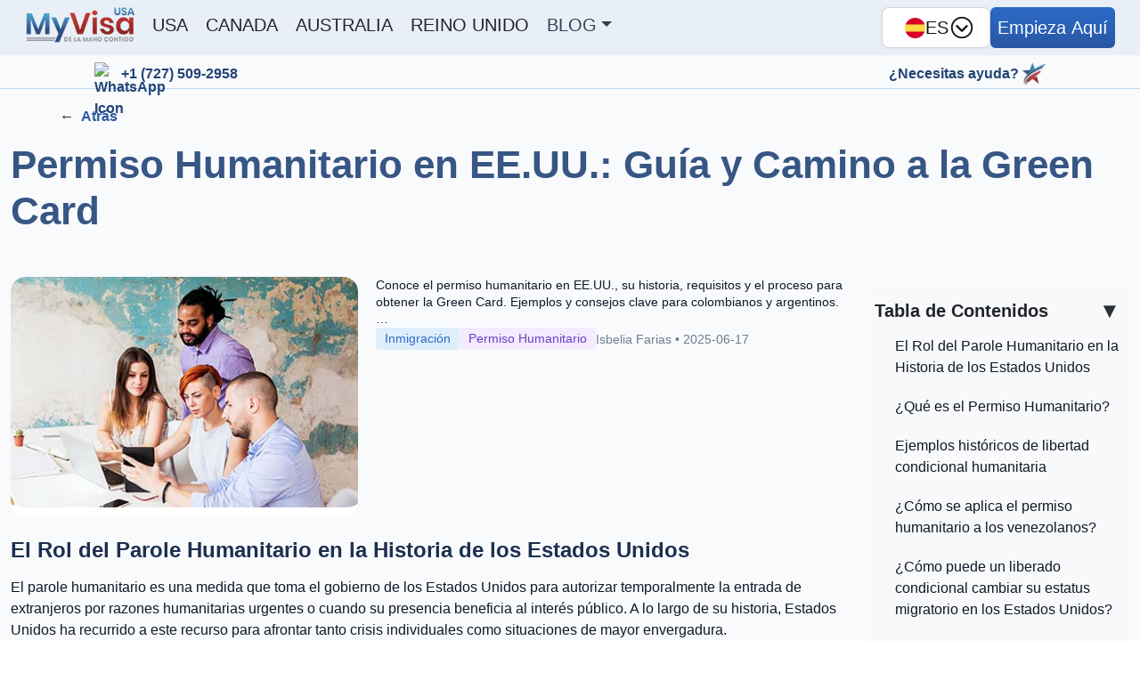

--- FILE ---
content_type: text/css; charset=UTF-8
request_url: https://myvisa-usa.com/_next/static/chunks/31a8a5b9f04a541b.css
body_size: 537
content:
.CommentSection-module__WhtKRa__commentSection{margin:32px 0;position:relative}.CommentSection-module__WhtKRa__comment{padding:.5rem 0}.CommentSection-module__WhtKRa__commentText{background:#f9f9f9;border-radius:12px;flex-direction:column;padding:1rem;display:flex}.CommentSection-module__WhtKRa__overlay{-webkit-backdrop-filter:blur(5px);backdrop-filter:blur(5px);text-align:center;flex-direction:column;justify-content:center;align-items:center;font-size:1.2rem;display:flex;position:absolute;top:0;bottom:0;left:0;right:0}.CommentSection-module__WhtKRa__overlayText{flex-direction:column;font-weight:600;color:var(--slate-600)!important}.CommentSection-module__WhtKRa__editComment{background:#f9f9f9;border-radius:12px;flex-direction:column;padding:1rem;display:flex}.CommentSection-module__WhtKRa__addComment{background:#f9f9f9;border-radius:12px;padding:1rem}.CommentSection-module__WhtKRa__addComment textarea,.CommentSection-module__WhtKRa__editComment textarea{border:1px solid #ccc;border-radius:12px;width:100%;height:100px;margin-bottom:.5rem;padding:12px}.CommentSection-module__WhtKRa__saveChanges,.CommentSection-module__WhtKRa__submitBtn{color:#fff;cursor:pointer;background:linear-gradient(#2c6bc9 0%,#2957a4 100%);border:0;border-radius:12px;padding:10px 22px;display:block}.CommentSection-module__WhtKRa__startBtn{color:#fff;cursor:pointer;background:linear-gradient(#2c6bc9 0%,#2957a4 100%);border-radius:12px;padding:10px 22px;text-decoration:none}.CommentSection-module__WhtKRa__startBtn:hover{text-decoration:none!important}.CommentSection-module__WhtKRa__titleSection{border-bottom:1px solid #ccc;justify-content:space-between;display:flex}.CommentSection-module__WhtKRa__textTitle{color:var(--slate-600);margin-bottom:.5rem;font-size:16px;font-weight:600}.CommentSection-module__WhtKRa__cancelBtn{color:#fff;cursor:pointer;background:linear-gradient(#ff4d4f 0%,#cc3838 100%);border:0;border-radius:12px;padding:10px 35px;display:block}.CommentSection-module__WhtKRa__commentHeader{align-items:center;margin-bottom:1rem;display:flex}.CommentSection-module__WhtKRa__commentHeader img{border-radius:50%;margin-right:.5rem}.CommentSection-module__WhtKRa__commentHeader .CommentSection-module__WhtKRa__name{font-weight:700}.CommentSection-module__WhtKRa__commentHeader .CommentSection-module__WhtKRa__time{color:#777;margin-left:auto;font-size:.875rem}


--- FILE ---
content_type: application/javascript; charset=UTF-8
request_url: https://myvisa-usa.com/_next/static/chunks/f7df6ac334489c10.js
body_size: 7265
content:
(globalThis.TURBOPACK||(globalThis.TURBOPACK=[])).push(["object"==typeof document?document.currentScript:void 0,972364,e=>{"use strict";e.s(["default",0,{disabled:!1}])},386065,e=>{"use strict";let t=e.i(948544).default.createContext(null);e.s(["default",0,t])},744450,e=>{"use strict";e.i(498241);var t=e.i(382034),n=e.i(365946),i=e.i(948544),r=e.i(998259),a=e.i(972364),s=e.i(386065),l="unmounted",o="exited",u="entering",d="entered",c="exiting",f=function(e){function f(t,n){var i,r=e.call(this,t,n)||this,a=n&&!n.isMounting?t.enter:t.appear;return r.appearStatus=null,t.in?a?(i=o,r.appearStatus=u):i=d:i=t.unmountOnExit||t.mountOnEnter?l:o,r.state={status:i},r.nextCallback=null,r}(0,n.default)(f,e),f.getDerivedStateFromProps=function(e,t){return e.in&&t.status===l?{status:o}:null};var p=f.prototype;return p.componentDidMount=function(){this.updateStatus(!0,this.appearStatus)},p.componentDidUpdate=function(e){var t=null;if(e!==this.props){var n=this.state.status;this.props.in?n!==u&&n!==d&&(t=u):(n===u||n===d)&&(t=c)}this.updateStatus(!1,t)},p.componentWillUnmount=function(){this.cancelNextCallback()},p.getTimeouts=function(){var e,t,n,i=this.props.timeout;return e=t=n=i,null!=i&&"number"!=typeof i&&(e=i.exit,t=i.enter,n=void 0!==i.appear?i.appear:t),{exit:e,enter:t,appear:n}},p.updateStatus=function(e,t){if(void 0===e&&(e=!1),null!==t)if(this.cancelNextCallback(),t===u){if(this.props.unmountOnExit||this.props.mountOnEnter){var n=this.props.nodeRef?this.props.nodeRef.current:r.default.findDOMNode(this);n&&n.scrollTop}this.performEnter(e)}else this.performExit();else this.props.unmountOnExit&&this.state.status===o&&this.setState({status:l})},p.performEnter=function(e){var t=this,n=this.props.enter,i=this.context?this.context.isMounting:e,s=this.props.nodeRef?[i]:[r.default.findDOMNode(this),i],l=s[0],o=s[1],c=this.getTimeouts(),f=i?c.appear:c.enter;(e||n)&&!a.default.disabled?(this.props.onEnter(l,o),this.safeSetState({status:u},function(){t.props.onEntering(l,o),t.onTransitionEnd(f,function(){t.safeSetState({status:d},function(){t.props.onEntered(l,o)})})})):this.safeSetState({status:d},function(){t.props.onEntered(l)})},p.performExit=function(){var e=this,t=this.props.exit,n=this.getTimeouts(),i=this.props.nodeRef?void 0:r.default.findDOMNode(this);!t||a.default.disabled?this.safeSetState({status:o},function(){e.props.onExited(i)}):(this.props.onExit(i),this.safeSetState({status:c},function(){e.props.onExiting(i),e.onTransitionEnd(n.exit,function(){e.safeSetState({status:o},function(){e.props.onExited(i)})})}))},p.cancelNextCallback=function(){null!==this.nextCallback&&(this.nextCallback.cancel(),this.nextCallback=null)},p.safeSetState=function(e,t){t=this.setNextCallback(t),this.setState(e,t)},p.setNextCallback=function(e){var t=this,n=!0;return this.nextCallback=function(i){n&&(n=!1,t.nextCallback=null,e(i))},this.nextCallback.cancel=function(){n=!1},this.nextCallback},p.onTransitionEnd=function(e,t){this.setNextCallback(t);var n=this.props.nodeRef?this.props.nodeRef.current:r.default.findDOMNode(this),i=null==e&&!this.props.addEndListener;if(!n||i)return void setTimeout(this.nextCallback,0);if(this.props.addEndListener){var a=this.props.nodeRef?[this.nextCallback]:[n,this.nextCallback],s=a[0],l=a[1];this.props.addEndListener(s,l)}null!=e&&setTimeout(this.nextCallback,e)},p.render=function(){var e=this.state.status;if(e===l)return null;var n=this.props,r=n.children,a=(n.in,n.mountOnEnter,n.unmountOnExit,n.appear,n.enter,n.exit,n.timeout,n.addEndListener,n.onEnter,n.onEntering,n.onEntered,n.onExit,n.onExiting,n.onExited,n.nodeRef,(0,t.default)(n,["children","in","mountOnEnter","unmountOnExit","appear","enter","exit","timeout","addEndListener","onEnter","onEntering","onEntered","onExit","onExiting","onExited","nodeRef"]));return i.default.createElement(s.default.Provider,{value:null},"function"==typeof r?r(e,a):i.default.cloneElement(i.default.Children.only(r),a))},f}(i.default.Component);function p(){}f.contextType=s.default,f.propTypes={},f.defaultProps={in:!1,mountOnEnter:!1,unmountOnExit:!1,appear:!1,enter:!0,exit:!0,onEnter:p,onEntering:p,onEntered:p,onExit:p,onExiting:p,onExited:p},f.UNMOUNTED=l,f.EXITED=o,f.ENTERING=u,f.ENTERED=d,f.EXITING=c,e.s(["ENTERED",()=>d,"ENTERING",()=>u,"EXITED",()=>o,"EXITING",()=>c,"default",0,f],744450)},558477,e=>{"use strict";function t(e){return e&&e.ownerDocument||document}e.s(["default",()=>t])},96357,e=>{"use strict";var t=e.i(558477),n=/([A-Z])/g,i=/^ms-/;function r(e){return e.replace(n,"-$1").toLowerCase().replace(i,"-ms-")}var a=/^((translate|rotate|scale)(X|Y|Z|3d)?|matrix(3d)?|perspective|skew(X|Y)?)$/i;e.s(["default",0,function(e,n){var i,s="",l="";if("string"==typeof n)return e.style.getPropertyValue(r(n))||((i=(0,t.default)(e))&&i.defaultView||window).getComputedStyle(e,void 0).getPropertyValue(r(n));Object.keys(n).forEach(function(t){var i=n[t];i||0===i?t&&a.test(t)?l+=t+"("+i+") ":s+=r(t)+": "+i+";":e.style.removeProperty(r(t))}),l&&(s+="transform: "+l+";"),e.style.cssText+=";"+s}],96357)},702205,e=>{"use strict";var t=e.i(948544);function n(e){return"Escape"===e.code||27===e.keyCode}function i(e){let n;if(!e||"function"==typeof e)return null;let{major:i}={major:+(n=t.version.split("."))[0],minor:+n[1],patch:+n[2]};return i>=19?e.props.ref:e.ref}e.s(["getChildRef",()=>i,"isEscKey",()=>n])},597530,606135,e=>{"use strict";let t=!!("undefined"!=typeof window&&window.document&&window.document.createElement);e.s(["default",0,t],606135);var n=!1,i=!1;try{var r={get passive(){return n=!0},get once(){return i=n=!0}};t&&(window.addEventListener("test",r,r),window.removeEventListener("test",r,!0))}catch(e){}e.s(["default",0,function(e,t,r,a){if(a&&"boolean"!=typeof a&&!i){var s=a.once,l=a.capture,o=r;!i&&s&&(o=r.__once||function e(n){this.removeEventListener(t,e,l),r.call(this,n)},r.__once=o),e.addEventListener(t,o,n?a:l)}e.addEventListener(t,r,a)}],597530)},902901,e=>{"use strict";e.s(["default",0,function(e,t,n,i){var r=i&&"boolean"!=typeof i?i.capture:i;e.removeEventListener(t,n,r),n.__once&&e.removeEventListener(t,n.__once,r)}])},143512,335311,e=>{"use strict";var t=e.i(96357),n=e.i(597530),i=e.i(902901);let r=function(e,t,r,a){return(0,n.default)(e,t,r,a),function(){(0,i.default)(e,t,r,a)}};function a(e,n,i,a){null==i&&(l=-1===(s=(0,t.default)(e,"transitionDuration")||"").indexOf("ms")?1e3:1,i=parseFloat(s)*l||0);var s,l,o,u,d,c,f,p=(o=i,void 0===(u=a)&&(u=5),d=!1,c=setTimeout(function(){d||function(e,t,n,i){if(void 0===n&&(n=!1),void 0===i&&(i=!0),e){var r=document.createEvent("HTMLEvents");r.initEvent(t,n,i),e.dispatchEvent(r)}}(e,"transitionend",!0)},o+u),f=r(e,"transitionend",function(){d=!0},{once:!0}),function(){clearTimeout(c),f()}),h=r(e,"transitionend",n);return function(){p(),h()}}e.s(["default",0,r],335311),e.s(["default",()=>a],143512)},321219,208716,e=>{"use strict";var t=e.i(96357),n=e.i(143512);function i(e,n){let i=(0,t.default)(e,n)||"",r=-1===i.indexOf("ms")?1e3:1;return parseFloat(i)*r}function r(e,t){let r=i(e,"transitionDuration"),a=i(e,"transitionDelay"),s=(0,n.default)(e,n=>{n.target===e&&(s(),t(n))},r+a)}function a(e){e.offsetHeight}e.s(["default",()=>r],321219),e.s(["default",()=>a],208716)},788063,e=>{"use strict";var t=e.i(948544);let n=e=>e&&"function"!=typeof e?t=>{e.current=t}:e;e.s(["default",0,function(e,i){return(0,t.useMemo)(()=>{let t,r;return t=n(e),r=n(i),e=>{t&&t(e),r&&r(e)}},[e,i])}])},81849,e=>{"use strict";var t=e.i(164309),n=e.i(784544),i=e.i(766417),r=e.i(948544),a=e.i(744450),s=e.i(788063),l=e.i(998259),o=e.i(856742);let u=r.default.forwardRef((e,u)=>{var{onEnter:d,onEntering:c,onEntered:f,onExit:p,onExiting:h,onExited:m,addEndListener:E,children:v,childRef:g}=e,x=(0,i._)(e,["onEnter","onEntering","onEntered","onExit","onExiting","onExited","addEndListener","children","childRef"]);let b=(0,r.useRef)(null),C=(0,s.default)(b,g),y=e=>{C(e&&"setState"in e?l.default.findDOMNode(e):null!=e?e:null)},R=e=>t=>{e&&b.current&&e(b.current,t)},k=(0,r.useCallback)(R(d),[d]),O=(0,r.useCallback)(R(c),[c]),T=(0,r.useCallback)(R(f),[f]),w=(0,r.useCallback)(R(p),[p]),N=(0,r.useCallback)(R(h),[h]),S=(0,r.useCallback)(R(m),[m]),L=(0,r.useCallback)(R(E),[E]);return(0,o.jsx)(a.default,(0,n._)((0,t._)({ref:u},x),{onEnter:k,onEntered:T,onEntering:O,onExit:w,onExited:S,onExiting:N,addEndListener:L,nodeRef:b,children:"function"==typeof v?(e,i)=>v(e,(0,n._)((0,t._)({},i),{ref:y})):r.default.cloneElement(v,{ref:y})}))});u.displayName="TransitionWrapper",e.s(["default",0,u],81849)},637612,e=>{"use strict";var t=e.i(948544);function n(e){let n=(0,t.useRef)(null);return(0,t.useEffect)(()=>{n.current=e}),n.current}e.s(["default",()=>n])},849421,e=>{"use strict";var t=e.i(948544);function n(){let e=(0,t.useRef)(!0),n=(0,t.useRef)(()=>e.current);return(0,t.useEffect)(()=>(e.current=!0,()=>{e.current=!1}),[]),n.current}e.s(["default",()=>n])},86210,e=>{"use strict";function t(e,t){return e.contains?e.contains(t):e.compareDocumentPosition?e===t||!!(16&e.compareDocumentPosition(t)):void 0}e.s(["default",()=>t])},859616,e=>{"use strict";var t=e.i(948544),n=e.i(606135);let i=(0,t.createContext)(n.default?window:void 0);function r(){return(0,t.useContext)(i)}i.Provider,e.s(["default",()=>r])},216845,e=>{"use strict";var t=e.i(948544);let n=e.g.navigator&&"ReactNative"===e.g.navigator.product,i="undefined"!=typeof document||n?t.useLayoutEffect:t.useEffect;e.s(["default",0,i])},741474,e=>{"use strict";var t=e.i(558477);function n(e){void 0===e&&(e=(0,t.default)());try{var n=e.activeElement;if(!n||!n.nodeName)return null;return n}catch(t){return e.body}}e.s(["default",()=>n])},523917,e=>{"use strict";var t=e.i(948544);function n(e){let n,i=((n=(0,t.useRef)(e)).current=e,n);(0,t.useEffect)(()=>()=>i.current(),[])}e.s(["default",()=>n],523917)},566775,e=>{"use strict";var t=e.i(96357);let n=(0,e.i(778961).dataAttr)("modal-open"),i=class{getScrollbarWidth(){return function(){let e=arguments.length>0&&void 0!==arguments[0]?arguments[0]:document;return Math.abs(e.defaultView.innerWidth-e.documentElement.clientWidth)}(this.ownerDocument)}getElement(){return(this.ownerDocument||document).body}setModalAttributes(e){}removeModalAttributes(e){}setContainerStyle(e){let i={overflow:"hidden"},r=this.isRTL?"paddingLeft":"paddingRight",a=this.getElement();e.style={overflow:a.style.overflow,[r]:a.style[r]},e.scrollBarWidth&&(i[r]="".concat(parseInt((0,t.default)(a,r)||"0",10)+e.scrollBarWidth,"px")),a.setAttribute(n,""),(0,t.default)(a,i)}reset(){[...this.modals].forEach(e=>this.remove(e))}removeContainerStyle(e){let t=this.getElement();t.removeAttribute(n),Object.assign(t.style,e.style)}add(e){let t=this.modals.indexOf(e);return -1!==t||(t=this.modals.length,this.modals.push(e),this.setModalAttributes(e),0!==t||(this.state={scrollBarWidth:this.getScrollbarWidth(),style:{}},this.handleContainerOverflow&&this.setContainerStyle(this.state))),t}remove(e){let t=this.modals.indexOf(e);-1!==t&&(this.modals.splice(t,1),!this.modals.length&&this.handleContainerOverflow&&this.removeContainerStyle(this.state),this.removeModalAttributes(e))}isTopModal(e){return!!this.modals.length&&this.modals[this.modals.length-1]===e}constructor({ownerDocument:e,handleContainerOverflow:t=!0,isRTL:n=!1}={}){this.handleContainerOverflow=t,this.isRTL=n,this.modals=[],this.ownerDocument=e}};e.s(["default",0,i],566775)},391758,e=>{"use strict";var t=e.i(558477),n=e.i(606135),i=e.i(948544),r=e.i(859616);let a=(e,i)=>n.default?null==e?(i||(0,t.default)()).body:("function"==typeof e&&(e=e()),e&&"current"in e&&(e=e.current),e&&("nodeType"in e||e.getBoundingClientRect))?e:null:null;function s(e,t){let n=(0,r.default)(),[s,l]=(0,i.useState)(()=>a(e,null==n?void 0:n.document));if(!s){let t=a(e);t&&l(t)}return(0,i.useEffect)(()=>{t&&s&&t(s)},[t,s]),(0,i.useEffect)(()=>{let t=a(e);t!==s&&l(t)},[e,s]),s}e.s(["default",()=>s])},986699,e=>{"use strict";let t;var n=e.i(741474),i=e.i(86210),r=e.i(606135),a=e.i(335311),s=e.i(948544),l=e.i(998259),o=e.i(849421),u=e.i(523917),d=e.i(637612),c=e.i(932374),f=e.i(566775),p=e.i(391758),h=e.i(859616),m=e.i(9175),E=e.i(216845),v=e.i(702205);let g=function(e){let{children:t,in:n,onExited:i,mountOnEnter:r,unmountOnExit:a}=e,l=(0,s.useRef)(null),o=(0,s.useRef)(n),u=(0,c.default)(i);(0,s.useEffect)(()=>{n?o.current=!0:u(l.current)},[n,u]);let d=(0,m.default)(l,(0,v.getChildRef)(t)),f=(0,s.cloneElement)(t,{ref:d});return n?f:a||!o.current&&r?null:f},x=["onEnter","onEntering","onEntered","onExit","onExiting","onExited","addEndListener","children"];var b=e.i(856742);let C=["component"],y=s.forwardRef((e,t)=>{let{component:n}=e,i=function(e){let{onEnter:t,onEntering:n,onEntered:i,onExit:r,onExiting:a,onExited:l,addEndListener:o,children:u}=e,d=function(e,t){if(null==e)return{};var n={};for(var i in e)if(({}).hasOwnProperty.call(e,i)){if(t.indexOf(i)>=0)continue;n[i]=e[i]}return n}(e,x),c=(0,s.useRef)(null),f=(0,m.default)(c,(0,v.getChildRef)(u)),p=e=>t=>{e&&c.current&&e(c.current,t)},h=(0,s.useCallback)(p(t),[t]),E=(0,s.useCallback)(p(n),[n]),g=(0,s.useCallback)(p(i),[i]),b=(0,s.useCallback)(p(r),[r]),C=(0,s.useCallback)(p(a),[a]),y=(0,s.useCallback)(p(l),[l]),R=(0,s.useCallback)(p(o),[o]);return Object.assign({},d,{nodeRef:c},t&&{onEnter:h},n&&{onEntering:E},i&&{onEntered:g},r&&{onExit:b},a&&{onExiting:C},l&&{onExited:y},o&&{addEndListener:R},{children:"function"==typeof u?(e,t)=>u(e,Object.assign({},t,{ref:f})):(0,s.cloneElement)(u,{ref:f})})}(function(e,t){if(null==e)return{};var n={};for(var i in e)if(({}).hasOwnProperty.call(e,i)){if(t.indexOf(i)>=0)continue;n[i]=e[i]}return n}(e,C));return(0,b.jsx)(n,Object.assign({ref:t},i))});function R(e){let{children:t,in:n,onExited:i,onEntered:r,transition:a}=e,[l,o]=(0,s.useState)(!n);n&&l&&o(!1);let u=function(e){let{in:t,onTransition:n}=e,i=(0,s.useRef)(null),r=(0,s.useRef)(!0),a=(0,c.default)(n);return(0,E.default)(()=>{if(!i.current)return;let e=!1;return a({in:t,element:i.current,initial:r.current,isStale:()=>e}),()=>{e=!0}},[t,a]),(0,E.default)(()=>(r.current=!1,()=>{r.current=!0}),[]),i}({in:!!n,onTransition:e=>{Promise.resolve(a(e)).then(()=>{e.isStale()||(e.in?null==r||r(e.element,e.initial):(o(!0),null==i||i(e.element)))},t=>{throw e.in||o(!0),t})}}),d=(0,m.default)(u,(0,v.getChildRef)(t));return l&&!n?null:(0,s.cloneElement)(t,{ref:d})}function k(e,t,n){return e?(0,b.jsx)(y,Object.assign({},n,{component:e})):t?(0,b.jsx)(R,Object.assign({},n,{transition:t})):(0,b.jsx)(g,Object.assign({},n))}let O=["show","role","className","style","children","backdrop","keyboard","onBackdropClick","onEscapeKeyDown","transition","runTransition","backdropTransition","runBackdropTransition","autoFocus","enforceFocus","restoreFocus","restoreFocusOptions","renderDialog","renderBackdrop","manager","container","onShow","onHide","onExit","onExited","onExiting","onEnter","onEntering","onEntered"],T=(0,s.forwardRef)((e,m)=>{let E,g,x,{show:C=!1,role:y="dialog",className:R,style:T,children:w,backdrop:N=!0,keyboard:S=!0,onBackdropClick:L,onEscapeKeyDown:j,transition:D,runTransition:M,backdropTransition:_,runBackdropTransition:A,autoFocus:B=!0,enforceFocus:P=!0,restoreFocus:W=!0,restoreFocusOptions:I,renderDialog:F,renderBackdrop:H=e=>(0,b.jsx)("div",Object.assign({},e)),manager:V,container:U,onShow:X,onHide:G=()=>{},onExit:K,onExited:$,onExiting:Y,onEnter:Z,onEntering:q,onEntered:z}=e,J=function(e,t){if(null==e)return{};var n={};for(var i in e)if(({}).hasOwnProperty.call(e,i)){if(t.indexOf(i)>=0)continue;n[i]=e[i]}return n}(e,O),Q=(0,h.default)(),ee=(0,p.default)(U),et=(E=(0,h.default)(),g=V||(t||(t=new f.default({ownerDocument:null==E?void 0:E.document})),t),Object.assign((x=(0,s.useRef)({dialog:null,backdrop:null})).current,{add:()=>g.add(x.current),remove:()=>g.remove(x.current),isTopModal:()=>g.isTopModal(x.current),setDialogRef:(0,s.useCallback)(e=>{x.current.dialog=e},[]),setBackdropRef:(0,s.useCallback)(e=>{x.current.backdrop=e},[])})),en=(0,o.default)(),ei=(0,d.default)(C),[er,ea]=(0,s.useState)(!C),es=(0,s.useRef)(null);(0,s.useImperativeHandle)(m,()=>et,[et]),r.default&&!ei&&C&&(es.current=(0,n.default)(null==Q?void 0:Q.document)),C&&er&&ea(!1);let el=(0,c.default)(()=>{if(et.add(),ep.current=(0,a.default)(document,"keydown",ec),ef.current=(0,a.default)(document,"focus",()=>setTimeout(eu),!0),X&&X(),B){var e,t;let r=(0,n.default)(null!=(e=null==(t=et.dialog)?void 0:t.ownerDocument)?e:null==Q?void 0:Q.document);et.dialog&&r&&!(0,i.default)(et.dialog,r)&&(es.current=r,et.dialog.focus())}}),eo=(0,c.default)(()=>{if(et.remove(),null==ep.current||ep.current(),null==ef.current||ef.current(),W){var e;null==(e=es.current)||null==e.focus||e.focus(I),es.current=null}});(0,s.useEffect)(()=>{C&&ee&&el()},[C,ee,el]),(0,s.useEffect)(()=>{er&&eo()},[er,eo]),(0,u.default)(()=>{eo()});let eu=(0,c.default)(()=>{if(!P||!en()||!et.isTopModal())return;let e=(0,n.default)(null==Q?void 0:Q.document);et.dialog&&e&&!(0,i.default)(et.dialog,e)&&et.dialog.focus()}),ed=(0,c.default)(e=>{e.target===e.currentTarget&&(null==L||L(e),!0===N&&G())}),ec=(0,c.default)(e=>{S&&(0,v.isEscKey)(e)&&et.isTopModal()&&(null==j||j(e),e.defaultPrevented||G())}),ef=(0,s.useRef)(),ep=(0,s.useRef)();if(!ee)return null;let eh=Object.assign({role:y,ref:et.setDialogRef,"aria-modal":"dialog"===y||void 0},J,{style:T,className:R,tabIndex:-1}),em=F?F(eh):(0,b.jsx)("div",Object.assign({},eh,{children:s.cloneElement(w,{role:"document"})}));em=k(D,M,{unmountOnExit:!0,mountOnEnter:!0,appear:!0,in:!!C,onExit:K,onExiting:Y,onExited:function(){for(var e=arguments.length,t=Array(e),n=0;n<e;n++)t[n]=arguments[n];ea(!0),null==$||$(...t)},onEnter:Z,onEntering:q,onEntered:z,children:em});let eE=null;return N&&(eE=k(_,A,{in:!!C,appear:!0,mountOnEnter:!0,unmountOnExit:!0,children:eE=H({ref:et.setBackdropRef,onClick:ed})})),(0,b.jsx)(b.Fragment,{children:l.default.createPortal((0,b.jsxs)(b.Fragment,{children:[eE,em]}),ee)})});T.displayName="Modal";let w=Object.assign(T,{Manager:f.default});e.s(["default",0,w],986699)},703755,e=>{"use strict";var t=e.i(164309),n=e.i(784544),i=e.i(766417),r=e.i(264458),a=e.i(948544),s=e.i(744450),l=e.i(702205),o=e.i(321219),u=e.i(208716),d=e.i(81849),c=e.i(856742);let f={[s.ENTERING]:"show",[s.ENTERED]:"show"},p=a.forwardRef((e,s)=>{var{className:p,children:h,transitionClasses:m={},onEnter:E}=e,v=(0,i._)(e,["className","children","transitionClasses","onEnter"]);let g=(0,t._)({in:!1,timeout:300,mountOnEnter:!1,unmountOnExit:!1,appear:!1},v),x=(0,a.useCallback)((e,t)=>{(0,u.default)(e),null==E||E(e,t)},[E]);return(0,c.jsx)(d.default,(0,n._)((0,t._)({ref:s,addEndListener:o.default},g),{onEnter:x,childRef:(0,l.getChildRef)(h),children:(e,i)=>a.cloneElement(h,(0,n._)((0,t._)({},i),{className:(0,r.default)("fade",p,h.props.className,f[e],m[e])}))}))});p.displayName="Fade",e.s(["default",0,p])},561900,e=>{"use strict";let t=e.i(948544).createContext({onHide(){}});e.s(["default",0,t])},317961,e=>{"use strict";var t=e.i(164309),n=e.i(766417),i=e.i(304153),r=e.i(948544),a=e.i(264458),s=e.i(856742);let l={"aria-label":i.default.string,onClick:i.default.func,variant:i.default.oneOf(["white"])},o=r.forwardRef((e,i)=>{var{className:r,variant:l,"aria-label":o="Close"}=e,u=(0,n._)(e,["className","variant","aria-label"]);return(0,s.jsx)("button",(0,t._)({ref:i,type:"button",className:(0,a.default)("btn-close",l&&"btn-close-".concat(l),r),"aria-label":o},u))});o.displayName="CloseButton",o.propTypes=l,e.s(["default",0,o])},230663,e=>{"use strict";var t=e.i(164309),n=e.i(784544),i=e.i(766417),r=e.i(948544),a=e.i(189141),s=e.i(317961),l=e.i(561900),o=e.i(856742);let u=r.forwardRef((e,u)=>{var{closeLabel:d="Close",closeVariant:c,closeButton:f=!1,onHide:p,children:h}=e,m=(0,i._)(e,["closeLabel","closeVariant","closeButton","onHide","children"]);let E=(0,r.useContext)(l.default),v=(0,a.default)(()=>{null==E||E.onHide(),null==p||p()});return(0,o.jsxs)("div",(0,n._)((0,t._)({ref:u},m),{children:[h,f&&(0,o.jsx)(s.default,{"aria-label":d,variant:c,onClick:v})]}))});u.displayName="AbstractModalHeader",e.s(["default",0,u])},805549,e=>{"use strict";let t;var n=e.i(96357),i=e.i(140727);function r(e,t){return e.replace(RegExp("(^|\\s)"+t+"(?:\\s|$)","g"),"$1").replace(/\s+/g," ").replace(/^\s*|\s*$/g,"")}var a=e.i(566775);let s=".fixed-top, .fixed-bottom, .is-fixed, .sticky-top",l=".sticky-top",o=".navbar-toggler";class u extends a.default{adjustAndStore(e,t,i){let r=t.style[e];t.dataset[e]=r,(0,n.default)(t,{[e]:"".concat(parseFloat((0,n.default)(t,e))+i,"px")})}restore(e,t){let i=t.dataset[e];void 0!==i&&(delete t.dataset[e],(0,n.default)(t,{[e]:i}))}setContainerStyle(e){super.setContainerStyle(e);let t=this.getElement();var n="modal-open";if(t.classList?t.classList.add(n):(t.classList?n&&t.classList.contains(n):-1!==(" "+(t.className.baseVal||t.className)+" ").indexOf(" "+n+" "))||("string"==typeof t.className?t.className=t.className+" "+n:t.setAttribute("class",(t.className&&t.className.baseVal||"")+" "+n)),!e.scrollBarWidth)return;let r=this.isRTL?"paddingLeft":"paddingRight",a=this.isRTL?"marginLeft":"marginRight";(0,i.default)(t,s).forEach(t=>this.adjustAndStore(r,t,e.scrollBarWidth)),(0,i.default)(t,l).forEach(t=>this.adjustAndStore(a,t,-e.scrollBarWidth)),(0,i.default)(t,o).forEach(t=>this.adjustAndStore(a,t,e.scrollBarWidth))}removeContainerStyle(e){var t;super.removeContainerStyle(e);let n=this.getElement();t="modal-open",n.classList?n.classList.remove(t):"string"==typeof n.className?n.className=r(n.className,t):n.setAttribute("class",r(n.className&&n.className.baseVal||"",t));let a=this.isRTL?"paddingLeft":"paddingRight",u=this.isRTL?"marginLeft":"marginRight";(0,i.default)(n,s).forEach(e=>this.restore(a,e)),(0,i.default)(n,l).forEach(e=>this.restore(u,e)),(0,i.default)(n,o).forEach(e=>this.restore(u,e))}}function d(e){return t||(t=new u(e)),t}e.s(["default",0,u,"getSharedManager",()=>d],805549)}]);

--- FILE ---
content_type: application/javascript; charset=UTF-8
request_url: https://myvisa-usa.com/_next/static/chunks/7d7f86d69c2dc75b.js
body_size: 7
content:
(globalThis.TURBOPACK||(globalThis.TURBOPACK=[])).push(["object"==typeof document?document.currentScript:void 0,897625,o=>{o.n(o.i(676276))}]);

--- FILE ---
content_type: text/x-component
request_url: https://myvisa-usa.com/es/reino-unido?_rsc=1v97r
body_size: 597
content:
1:"$Sreact.fragment"
2:I[814105,["/_next/static/chunks/51db7ca7c837725a.js","/_next/static/chunks/05a0e5a41cbc43ca.js"],"ViewportBoundary"]
3:I[814105,["/_next/static/chunks/51db7ca7c837725a.js","/_next/static/chunks/05a0e5a41cbc43ca.js"],"MetadataBoundary"]
4:"$Sreact.suspense"
0:{"buildId":"sSWxg9sGjlooXWv5ptIO9","rsc":["$","$1","h",{"children":[null,["$","$L2",null,{"children":[["$","meta","0",{"charSet":"utf-8"}],["$","meta","1",{"name":"viewport","content":"width=device-width, initial-scale=1"}]]}],["$","div",null,{"hidden":true,"children":["$","$L3",null,{"children":["$","$4",null,{"name":"Next.Metadata","children":[["$","title","0",{"children":"Servicios de Visa Reino Unido - MyVisaUSA | MyVisaUSA"}],["$","meta","1",{"name":"description","content":"Solicita tu visa del Reino Unido con MyVisaUSA. Asistencia experta para solicitudes de visa del Reino Unido."}],["$","meta","2",{"property":"fb:app_id","content":"965720064639891"}],["$","meta","3",{"property":"og:title","content":"Servicios de Visa Reino Unido - MyVisaUSA"}],["$","meta","4",{"property":"og:description","content":"Solicita tu visa del Reino Unido con MyVisaUSA. Asistencia experta para solicitudes de visa del Reino Unido."}],["$","meta","5",{"property":"og:url","content":"https://www.myvisa-usa.com/es/reino-unido"}],["$","meta","6",{"property":"og:site_name","content":"MyVisaUSA"}],["$","meta","7",{"property":"og:image","content":"https://myvisa-usa.com/images/my-visa-usa-small.png"}],["$","meta","8",{"property":"og:image:width","content":"203"}],["$","meta","9",{"property":"og:image:height","content":"50"}],["$","meta","10",{"property":"og:image:alt","content":"MyVisaUSA Logo"}],["$","meta","11",{"property":"og:type","content":"website"}],["$","meta","12",{"name":"twitter:card","content":"summary_large_image"}],["$","meta","13",{"name":"twitter:title","content":"Servicios de Visa Reino Unido - MyVisaUSA"}],["$","meta","14",{"name":"twitter:description","content":"Solicita tu visa del Reino Unido con MyVisaUSA. Asistencia experta para solicitudes de visa del Reino Unido."}],["$","meta","15",{"name":"twitter:image","content":"https://myvisa-usa.com/images/my-visa-usa-small.png"}]]}]}]}],null]}],"loading":null,"isPartial":false}


--- FILE ---
content_type: application/javascript; charset=UTF-8
request_url: https://myvisa-usa.com/_next/static/chunks/05a0e5a41cbc43ca.js
body_size: 7457
content:
(globalThis.TURBOPACK||(globalThis.TURBOPACK=[])).push(["object"==typeof document?document.currentScript:void 0,131808,(e,t,r)=>{"use strict";Object.defineProperty(r,"__esModule",{value:!0}),Object.defineProperty(r,"HTTPAccessFallbackBoundary",{enumerable:!0,get:function(){return l}});let n=e.r(744066),a=e.r(856742),o=n._(e.r(948544)),i=e.r(330700),c=e.r(700766);e.r(637951);let s=e.r(681780);class u extends o.default.Component{componentDidCatch(){}static getDerivedStateFromError(e){if((0,c.isHTTPAccessFallbackError)(e))return{triggeredStatus:(0,c.getAccessFallbackHTTPStatus)(e)};throw e}static getDerivedStateFromProps(e,t){return e.pathname!==t.previousPathname&&t.triggeredStatus?{triggeredStatus:void 0,previousPathname:e.pathname}:{triggeredStatus:t.triggeredStatus,previousPathname:e.pathname}}render(){let{notFound:e,forbidden:t,unauthorized:r,children:n}=this.props,{triggeredStatus:o}=this.state,i={[c.HTTPAccessErrorStatus.NOT_FOUND]:e,[c.HTTPAccessErrorStatus.FORBIDDEN]:t,[c.HTTPAccessErrorStatus.UNAUTHORIZED]:r};if(o){let s=o===c.HTTPAccessErrorStatus.NOT_FOUND&&e,u=o===c.HTTPAccessErrorStatus.FORBIDDEN&&t,l=o===c.HTTPAccessErrorStatus.UNAUTHORIZED&&r;return s||u||l?(0,a.jsxs)(a.Fragment,{children:[(0,a.jsx)("meta",{name:"robots",content:"noindex"}),!1,i[o]]}):n}return n}constructor(e){super(e),this.state={triggeredStatus:void 0,previousPathname:e.pathname}}}function l(e){let{notFound:t,forbidden:r,unauthorized:n,children:c}=e,l=(0,i.useUntrackedPathname)(),d=(0,o.useContext)(s.MissingSlotContext);return t||r||n?(0,a.jsx)(u,{pathname:l,notFound:t,forbidden:r,unauthorized:n,missingSlots:d,children:c}):(0,a.jsx)(a.Fragment,{children:c})}("function"==typeof r.default||"object"==typeof r.default&&null!==r.default)&&void 0===r.default.__esModule&&(Object.defineProperty(r.default,"__esModule",{value:!0}),Object.assign(r.default,r),t.exports=r.default)},873639,(e,t,r)=>{"use strict";Object.defineProperty(r,"__esModule",{value:!0}),Object.defineProperty(r,"useRouterBFCache",{enumerable:!0,get:function(){return a}});let n=e.r(948544);function a(e,t){let[r,a]=(0,n.useState)(()=>({tree:e,stateKey:t,next:null}));if(r.tree===e)return r;let o={tree:e,stateKey:t,next:null},i=1,c=r,s=o;for(;null!==c&&i<1;){if(c.stateKey===t){s.next=c.next;break}{i++;let e={tree:c.tree,stateKey:c.stateKey,next:null};s.next=e,s=e}c=c.next}return a(o),o}("function"==typeof r.default||"object"==typeof r.default&&null!==r.default)&&void 0===r.default.__esModule&&(Object.defineProperty(r.default,"__esModule",{value:!0}),Object.assign(r.default,r),t.exports=r.default)},474209,(e,t,r)=>{"use strict";var n=e.r(196662),a=e.r(892832);Object.defineProperty(r,"__esModule",{value:!0}),Object.defineProperty(r,"default",{enumerable:!0,get:function(){return T}});let o=e.r(481258),i=e.r(744066),c=e.r(856742),s=i._(e.r(948544)),u=o._(e.r(998259)),l=e.r(681780),d=e.r(815378),f=e.r(436391),p=e.r(532984),h=e.r(176247),m=e.r(925345),g=e.r(131808),y=e.r(434224),b=e.r(873639);e.r(379384);let P=e.r(316645),_=e.r(556579),S=e.r(546425),v=u.default.__DOM_INTERNALS_DO_NOT_USE_OR_WARN_USERS_THEY_CANNOT_UPGRADE,O=["bottom","height","left","right","top","width","x","y"];function E(e,t){let r=e.getBoundingClientRect();return r.top>=0&&r.top<=t}class R extends s.default.Component{componentDidMount(){this.handlePotentialScroll()}componentDidUpdate(){this.props.focusAndScrollRef.apply&&this.handlePotentialScroll()}render(){return this.props.children}constructor(...e){super(...e),this.handlePotentialScroll=()=>{let{focusAndScrollRef:e,segmentPath:t}=this.props;if(e.apply){var r;if(0!==e.segmentPaths.length&&!e.segmentPaths.some(e=>t.every((t,r)=>(0,p.matchSegment)(t,e[r]))))return;let n=null,a=e.hashFragment;if(a&&(n="top"===a?document.body:null!=(r=document.getElementById(a))?r:document.getElementsByName(a)[0]),n||(n="undefined"==typeof window?null:(0,v.findDOMNode)(this)),!(n instanceof Element))return;for(;!(n instanceof HTMLElement)||function(e){if(["sticky","fixed"].includes(getComputedStyle(e).position))return!0;let t=e.getBoundingClientRect();return O.every(e=>0===t[e])}(n);){if(null===n.nextElementSibling)return;n=n.nextElementSibling}e.apply=!1,e.hashFragment=null,e.segmentPaths=[],(0,h.disableSmoothScrollDuringRouteTransition)(()=>{if(a)return void n.scrollIntoView();let e=document.documentElement,t=e.clientHeight;!E(n,t)&&(e.scrollTop=0,E(n,t)||n.scrollIntoView())},{dontForceLayout:!0,onlyHashChange:e.onlyHashChange}),e.onlyHashChange=!1,n.focus()}}}}function j(e){let{segmentPath:t,children:r}=e,n=(0,s.useContext)(l.GlobalLayoutRouterContext);if(!n)throw Object.defineProperty(Error("invariant global layout router not mounted"),"__NEXT_ERROR_CODE",{value:"E473",enumerable:!1,configurable:!0});return(0,c.jsx)(R,{segmentPath:t,focusAndScrollRef:n.focusAndScrollRef,children:r})}function w(e){let t,{tree:r,segmentPath:n,debugNameContext:a,cacheNode:o,params:i,url:u,isActive:f}=e,p=(0,s.useContext)(l.GlobalLayoutRouterContext);if((0,s.useContext)(P.NavigationPromisesContext),!p)throw Object.defineProperty(Error("invariant global layout router not mounted"),"__NEXT_ERROR_CODE",{value:"E473",enumerable:!1,configurable:!0});let h=null!==o?o:(0,s.use)(d.unresolvedThenable),m=null!==h.prefetchRsc?h.prefetchRsc:h.rsc,g=(0,s.useDeferredValue)(h.rsc,m);if((0,S.isDeferredRsc)(g)){let e=(0,s.use)(g);null===e&&(0,s.use)(d.unresolvedThenable),t=e}else null===g&&(0,s.use)(d.unresolvedThenable),t=g;let y=t;return(0,c.jsx)(l.LayoutRouterContext.Provider,{value:{parentTree:r,parentCacheNode:h,parentSegmentPath:n,parentParams:i,debugNameContext:a,url:u,isActive:f},children:y})}function C(e){let t,{name:r,loading:n,children:a}=e;if(t="object"==typeof n&&null!==n&&"function"==typeof n.then?(0,s.use)(n):n){let e=t[0],n=t[1],o=t[2];return(0,c.jsx)(s.Suspense,{name:r,fallback:(0,c.jsxs)(c.Fragment,{children:[n,o,e]}),children:a})}return(0,c.jsx)(c.Fragment,{children:a})}function T(e){let{parallelRouterKey:t,error:r,errorStyles:o,errorScripts:i,templateStyles:u,templateScripts:p,template:h,notFound:P,forbidden:S,unauthorized:v,segmentViewBoundaries:O}=e,E=(0,s.useContext)(l.LayoutRouterContext);if(!E)throw Object.defineProperty(Error("invariant expected layout router to be mounted"),"__NEXT_ERROR_CODE",{value:"E56",enumerable:!1,configurable:!0});let{parentTree:R,parentCacheNode:T,parentSegmentPath:x,parentParams:A,url:M,isActive:D,debugNameContext:F}=E,I=T.parallelRoutes,k=I.get(t);k||(k=new Map,I.set(t,k));let N=R[0],U=null===x?[t]:x.concat([N,t]),L=R[1][t];void 0===L&&(0,s.use)(d.unresolvedThenable);let X=L[0],H=(0,y.createRouterCacheKey)(X,!0),B=(0,b.useRouterBFCache)(L,H),W=[];do{var K;let e=B.tree,t=B.stateKey,s=e[0],d=(0,y.createRouterCacheKey)(s),b=null!=(K=k.get(d))?K:null,O=A;if(Array.isArray(s)){let e=s[0],t=s[1],r=s[2],o=(0,_.getParamValueFromCacheKey)(t,r);null!==o&&(O=a._(n._({},A),{[e]:o}))}let E=function(e){if("/"===e)return"/";if("string"==typeof e)if("(slot)"===e)return;else return e+"/";return e[1]+"/"}(s),R=null!=E?E:F,x=void 0===E?void 0:F,I=T.loading,N=(0,c.jsxs)(l.TemplateContext.Provider,{value:(0,c.jsxs)(j,{segmentPath:U,children:[(0,c.jsx)(f.ErrorBoundary,{errorComponent:r,errorStyles:o,errorScripts:i,children:(0,c.jsx)(C,{name:x,loading:I,children:(0,c.jsx)(g.HTTPAccessFallbackBoundary,{notFound:P,forbidden:S,unauthorized:v,children:(0,c.jsxs)(m.RedirectBoundary,{children:[(0,c.jsx)(w,{url:M,tree:e,params:O,cacheNode:b,segmentPath:U,debugNameContext:R,isActive:D&&t===H}),null]})})})}),null]}),children:[u,p,h]},t);W.push(N),B=B.next}while(null!==B)return W}("function"==typeof r.default||"object"==typeof r.default&&null!==r.default)&&void 0===r.default.__esModule&&(Object.defineProperty(r.default,"__esModule",{value:!0}),Object.assign(r.default,r),t.exports=r.default)},786419,(e,t,r)=>{"use strict";Object.defineProperty(r,"__esModule",{value:!0}),Object.defineProperty(r,"default",{enumerable:!0,get:function(){return c}});let n=e.r(744066),a=e.r(856742),o=n._(e.r(948544)),i=e.r(681780);function c(){let e=(0,o.useContext)(i.TemplateContext);return(0,a.jsx)(a.Fragment,{children:e})}("function"==typeof r.default||"object"==typeof r.default&&null!==r.default)&&void 0===r.default.__esModule&&(Object.defineProperty(r.default,"__esModule",{value:!0}),Object.assign(r.default,r),t.exports=r.default)},453423,(e,t,r)=>{"use strict";Object.defineProperty(r,"__esModule",{value:!0}),Object.defineProperty(r,"createRenderSearchParamsFromClient",{enumerable:!0,get:function(){return a}});let n=new WeakMap;function a(e){let t=n.get(e);if(t)return t;let r=Promise.resolve(e);return n.set(e,r),r}("function"==typeof r.default||"object"==typeof r.default&&null!==r.default)&&void 0===r.default.__esModule&&(Object.defineProperty(r.default,"__esModule",{value:!0}),Object.assign(r.default,r),t.exports=r.default)},891715,(e,t,r)=>{"use strict";Object.defineProperty(r,"__esModule",{value:!0}),Object.defineProperty(r,"createRenderSearchParamsFromClient",{enumerable:!0,get:function(){return n}});let n=e.r(453423).createRenderSearchParamsFromClient;("function"==typeof r.default||"object"==typeof r.default&&null!==r.default)&&void 0===r.default.__esModule&&(Object.defineProperty(r.default,"__esModule",{value:!0}),Object.assign(r.default,r),t.exports=r.default)},796820,(e,t,r)=>{"use strict";Object.defineProperty(r,"__esModule",{value:!0}),Object.defineProperty(r,"createRenderParamsFromClient",{enumerable:!0,get:function(){return a}});let n=new WeakMap;function a(e){let t=n.get(e);if(t)return t;let r=Promise.resolve(e);return n.set(e,r),r}("function"==typeof r.default||"object"==typeof r.default&&null!==r.default)&&void 0===r.default.__esModule&&(Object.defineProperty(r.default,"__esModule",{value:!0}),Object.assign(r.default,r),t.exports=r.default)},768057,(e,t,r)=>{"use strict";Object.defineProperty(r,"__esModule",{value:!0}),Object.defineProperty(r,"createRenderParamsFromClient",{enumerable:!0,get:function(){return n}});let n=e.r(796820).createRenderParamsFromClient;("function"==typeof r.default||"object"==typeof r.default&&null!==r.default)&&void 0===r.default.__esModule&&(Object.defineProperty(r.default,"__esModule",{value:!0}),Object.assign(r.default,r),t.exports=r.default)},980855,(e,t,r)=>{"use strict";Object.defineProperty(r,"__esModule",{value:!0}),Object.defineProperty(r,"ReflectAdapter",{enumerable:!0,get:function(){return n}});class n{static get(e,t,r){let n=Reflect.get(e,t,r);return"function"==typeof n?n.bind(e):n}static set(e,t,r,n){return Reflect.set(e,t,r,n)}static has(e,t){return Reflect.has(e,t)}static deleteProperty(e,t){return Reflect.deleteProperty(e,t)}}},325279,(e,t,r)=>{"use strict";Object.defineProperty(r,"__esModule",{value:!0}),Object.defineProperty(r,"createDedupedByCallsiteServerErrorLoggerDev",{enumerable:!0,get:function(){return s}});let n=function(e,t){if(e&&e.__esModule)return e;if(null===e||"object"!=typeof e&&"function"!=typeof e)return{default:e};var r=a(void 0);if(r&&r.has(e))return r.get(e);var n={__proto__:null},o=Object.defineProperty&&Object.getOwnPropertyDescriptor;for(var i in e)if("default"!==i&&Object.prototype.hasOwnProperty.call(e,i)){var c=o?Object.getOwnPropertyDescriptor(e,i):null;c&&(c.get||c.set)?Object.defineProperty(n,i,c):n[i]=e[i]}return n.default=e,r&&r.set(e,n),n}(e.r(948544));function a(e){if("function"!=typeof WeakMap)return null;var t=new WeakMap,r=new WeakMap;return(a=function(e){return e?r:t})(e)}let o={current:null},i="function"==typeof n.cache?n.cache:e=>e,c=console.warn;function s(e){return function(){for(var t=arguments.length,r=Array(t),n=0;n<t;n++)r[n]=arguments[n];c(e(...r))}}i(e=>{try{c(o.current)}finally{o.current=null}})},416990,(e,t,r)=>{"use strict";Object.defineProperty(r,"__esModule",{value:!0});var n={describeHasCheckingStringProperty:function(){return c},describeStringPropertyAccess:function(){return i},wellKnownProperties:function(){return s}};for(var a in n)Object.defineProperty(r,a,{enumerable:!0,get:n[a]});let o=/^[A-Za-z_$][A-Za-z0-9_$]*$/;function i(e,t){return o.test(t)?"`".concat(e,".").concat(t,"`"):"`".concat(e,"[").concat(JSON.stringify(t),"]`")}function c(e,t){let r=JSON.stringify(t);return"`Reflect.has(".concat(e,", ").concat(r,")`, `").concat(r," in ").concat(e,"`, or similar")}let s=new Set(["hasOwnProperty","isPrototypeOf","propertyIsEnumerable","toString","valueOf","toLocaleString","then","catch","finally","status","displayName","_debugInfo","toJSON","$$typeof","__esModule"])},438999,(e,t,r)=>{"use strict";Object.defineProperty(r,"__esModule",{value:!0}),Object.defineProperty(r,"afterTaskAsyncStorageInstance",{enumerable:!0,get:function(){return n}});let n=(0,e.r(618504).createAsyncLocalStorage)()},69941,(e,t,r)=>{"use strict";Object.defineProperty(r,"__esModule",{value:!0}),Object.defineProperty(r,"afterTaskAsyncStorage",{enumerable:!0,get:function(){return n.afterTaskAsyncStorageInstance}});let n=e.r(438999)},271158,(e,t,r)=>{"use strict";Object.defineProperty(r,"__esModule",{value:!0});var n={isRequestAPICallableInsideAfter:function(){return u},throwForSearchParamsAccessInUseCache:function(){return s},throwWithStaticGenerationBailoutErrorWithDynamicError:function(){return c}};for(var a in n)Object.defineProperty(r,a,{enumerable:!0,get:n[a]});let o=e.r(345588),i=e.r(69941);function c(e,t){throw Object.defineProperty(new o.StaticGenBailoutError("Route ".concat(e,' with `dynamic = "error"` couldn\'t be rendered statically because it used ').concat(t,". See more info here: https://nextjs.org/docs/app/building-your-application/rendering/static-and-dynamic#dynamic-rendering")),"__NEXT_ERROR_CODE",{value:"E543",enumerable:!1,configurable:!0})}function s(e,t){let r=Object.defineProperty(Error("Route ".concat(e.route,' used `searchParams` inside "use cache". Accessing dynamic request data inside a cache scope is not supported. If you need some search params inside a cached function await `searchParams` outside of the cached function and pass only the required search params as arguments to the cached function. See more info here: https://nextjs.org/docs/messages/next-request-in-use-cache')),"__NEXT_ERROR_CODE",{value:"E842",enumerable:!1,configurable:!0});throw Error.captureStackTrace(r,t),null!=e.invalidDynamicUsageError||(e.invalidDynamicUsageError=r),r}function u(){let e=i.afterTaskAsyncStorage.getStore();return(null==e?void 0:e.rootTaskSpawnPhase)==="action"}},408062,(e,t,r)=>{"use strict";Object.defineProperty(r,"__esModule",{value:!0});var n,a={RenderStage:function(){return s},StagedRenderingController:function(){return u}};for(var o in a)Object.defineProperty(r,o,{enumerable:!0,get:a[o]});let i=e.r(423728),c=e.r(208997);var s=((n={})[n.Before=1]="Before",n[n.Static=2]="Static",n[n.Runtime=3]="Runtime",n[n.Dynamic=4]="Dynamic",n[n.Abandoned=5]="Abandoned",n);class u{onStage(e,t){if(this.currentStage>=e)t();else if(3===e)this.runtimeStageListeners.push(t);else if(4===e)this.dynamicStageListeners.push(t);else throw Object.defineProperty(new i.InvariantError("Invalid render stage: ".concat(e)),"__NEXT_ERROR_CODE",{value:"E881",enumerable:!1,configurable:!0})}canSyncInterrupt(){if(1===this.currentStage)return!1;let e=this.hasRuntimePrefetch?4:3;return this.currentStage<e}syncInterruptCurrentStageWithReason(e){if(1!==this.currentStage){if(this.mayAbandon)return this.abandonRenderImpl();switch(this.currentStage){case 2:this.staticInterruptReason=e,this.advanceStage(4);return;case 3:this.hasRuntimePrefetch&&(this.runtimeInterruptReason=e,this.advanceStage(4));return}}}getStaticInterruptReason(){return this.staticInterruptReason}getRuntimeInterruptReason(){return this.runtimeInterruptReason}getStaticStageEndTime(){return this.staticStageEndTime}getRuntimeStageEndTime(){return this.runtimeStageEndTime}abandonRender(){if(!this.mayAbandon)throw Object.defineProperty(new i.InvariantError("`abandonRender` called on a stage controller that cannot be abandoned."),"__NEXT_ERROR_CODE",{value:"E938",enumerable:!1,configurable:!0});this.abandonRenderImpl()}abandonRenderImpl(){let{currentStage:e}=this;switch(e){case 2:this.currentStage=5,this.resolveRuntimeStage();return;case 3:this.currentStage=5;return}}advanceStage(e){if(e<=this.currentStage)return;let t=this.currentStage;if(this.currentStage=e,t<3&&e>=3&&(this.staticStageEndTime=performance.now()+performance.timeOrigin,this.resolveRuntimeStage()),t<4&&e>=4){this.runtimeStageEndTime=performance.now()+performance.timeOrigin,this.resolveDynamicStage();return}}resolveRuntimeStage(){let e=this.runtimeStageListeners;for(let t=0;t<e.length;t++)e[t]();e.length=0,this.runtimeStagePromise.resolve()}resolveDynamicStage(){let e=this.dynamicStageListeners;for(let t=0;t<e.length;t++)e[t]();e.length=0,this.dynamicStagePromise.resolve()}getStagePromise(e){switch(e){case 3:return this.runtimeStagePromise.promise;case 4:return this.dynamicStagePromise.promise;default:throw Object.defineProperty(new i.InvariantError("Invalid render stage: ".concat(e)),"__NEXT_ERROR_CODE",{value:"E881",enumerable:!1,configurable:!0})}}waitForStage(e){return this.getStagePromise(e)}delayUntilStage(e,t,r){var n,a,o;let i,c=(n=this.getStagePromise(e),a=t,o=r,i=new Promise((e,t)=>{n.then(e.bind(null,o),t)}),void 0!==a&&(i.displayName=a),i);return this.abortSignal&&c.catch(l),c}constructor(e=null,t){this.abortSignal=e,this.hasRuntimePrefetch=t,this.currentStage=1,this.staticInterruptReason=null,this.runtimeInterruptReason=null,this.staticStageEndTime=1/0,this.runtimeStageEndTime=1/0,this.runtimeStageListeners=[],this.dynamicStageListeners=[],this.runtimeStagePromise=(0,c.createPromiseWithResolvers)(),this.dynamicStagePromise=(0,c.createPromiseWithResolvers)(),this.mayAbandon=!1,e&&(e.addEventListener("abort",()=>{let{reason:t}=e;this.currentStage<3&&(this.runtimeStagePromise.promise.catch(l),this.runtimeStagePromise.reject(t)),(this.currentStage<4||5===this.currentStage)&&(this.dynamicStagePromise.promise.catch(l),this.dynamicStagePromise.reject(t))},{once:!0}),this.mayAbandon=!0)}}function l(){}},856249,(e,t,r)=>{"use strict";Object.defineProperty(r,"__esModule",{value:!0});var n={createPrerenderSearchParamsForClientPage:function(){return g},createSearchParamsFromClient:function(){return p},createServerSearchParamsForMetadata:function(){return h},createServerSearchParamsForServerPage:function(){return m},makeErroringSearchParamsForUseCache:function(){return S}};for(var a in n)Object.defineProperty(r,a,{enumerable:!0,get:n[a]});let o=e.r(980855),i=e.r(274831),c=e.r(14396),s=e.r(423728),u=e.r(374303),l=e.r(325279),d=e.r(416990),f=e.r(271158);function p(e,t){let r=c.workUnitAsyncStorage.getStore();if(r)switch(r.type){case"prerender":case"prerender-client":case"prerender-ppr":case"prerender-legacy":return y(t,r);case"prerender-runtime":throw Object.defineProperty(new s.InvariantError("createSearchParamsFromClient should not be called in a runtime prerender."),"__NEXT_ERROR_CODE",{value:"E769",enumerable:!1,configurable:!0});case"cache":case"private-cache":case"unstable-cache":throw Object.defineProperty(new s.InvariantError("createSearchParamsFromClient should not be called in cache contexts."),"__NEXT_ERROR_CODE",{value:"E739",enumerable:!1,configurable:!0});case"request":return b(e,t,r)}(0,c.throwInvariantForMissingStore)()}e.r(408062);let h=m;function m(e,t){let r=c.workUnitAsyncStorage.getStore();if(r)switch(r.type){case"prerender":case"prerender-client":case"prerender-ppr":case"prerender-legacy":return y(t,r);case"cache":case"private-cache":case"unstable-cache":throw Object.defineProperty(new s.InvariantError("createServerSearchParamsForServerPage should not be called in cache contexts."),"__NEXT_ERROR_CODE",{value:"E747",enumerable:!1,configurable:!0});case"prerender-runtime":var n,a;return n=e,a=r,(0,i.delayUntilRuntimeStage)(a,v(n));case"request":return b(e,t,r)}(0,c.throwInvariantForMissingStore)()}function g(e){if(e.forceStatic)return Promise.resolve({});let t=c.workUnitAsyncStorage.getStore();if(t)switch(t.type){case"prerender":case"prerender-client":return(0,u.makeHangingPromise)(t.renderSignal,e.route,"`searchParams`");case"prerender-runtime":throw Object.defineProperty(new s.InvariantError("createPrerenderSearchParamsForClientPage should not be called in a runtime prerender."),"__NEXT_ERROR_CODE",{value:"E768",enumerable:!1,configurable:!0});case"cache":case"private-cache":case"unstable-cache":throw Object.defineProperty(new s.InvariantError("createPrerenderSearchParamsForClientPage should not be called in cache contexts."),"__NEXT_ERROR_CODE",{value:"E746",enumerable:!1,configurable:!0});case"prerender-ppr":case"prerender-legacy":case"request":return Promise.resolve({})}(0,c.throwInvariantForMissingStore)()}function y(e,t){if(e.forceStatic)return Promise.resolve({});switch(t.type){case"prerender":case"prerender-client":var r=e,n=t;let a=P.get(n);if(a)return a;let c=(0,u.makeHangingPromise)(n.renderSignal,r.route,"`searchParams`"),s=new Proxy(c,{get(e,t,r){if(Object.hasOwn(c,t))return o.ReflectAdapter.get(e,t,r);switch(t){case"then":return(0,i.annotateDynamicAccess)("`await searchParams`, `searchParams.then`, or similar",n),o.ReflectAdapter.get(e,t,r);case"status":return(0,i.annotateDynamicAccess)("`use(searchParams)`, `searchParams.status`, or similar",n),o.ReflectAdapter.get(e,t,r);default:return o.ReflectAdapter.get(e,t,r)}}});return P.set(n,s),s;case"prerender-ppr":case"prerender-legacy":var l=e,d=t;let p=P.get(l);if(p)return p;let h=Promise.resolve({}),m=new Proxy(h,{get(e,t,r){if(Object.hasOwn(h,t))return o.ReflectAdapter.get(e,t,r);if("string"==typeof t&&"then"===t){let e="`await searchParams`, `searchParams.then`, or similar";l.dynamicShouldError?(0,f.throwWithStaticGenerationBailoutErrorWithDynamicError)(l.route,e):"prerender-ppr"===d.type?(0,i.postponeWithTracking)(l.route,e,d.dynamicTracking):(0,i.throwToInterruptStaticGeneration)(e,l,d)}return o.ReflectAdapter.get(e,t,r)}});return P.set(l,m),m;default:return t}}function b(e,t,r){return t.forceStatic?Promise.resolve({}):v(e)}let P=new WeakMap,_=new WeakMap;function S(e){let t=_.get(e);if(t)return t;let r=Promise.resolve({}),n=new Proxy(r,{get:function t(n,a,i){return Object.hasOwn(r,a)||"string"!=typeof a||"then"!==a&&d.wellKnownProperties.has(a)||(0,f.throwForSearchParamsAccessInUseCache)(e,t),o.ReflectAdapter.get(n,a,i)}});return _.set(e,n),n}function v(e){let t=P.get(e);if(t)return t;let r=Promise.resolve(e);return P.set(e,r),r}(0,l.createDedupedByCallsiteServerErrorLoggerDev)(function(e,t){return Object.defineProperty(Error("".concat(e?'Route "'.concat(e,'" '):"This route ","used ").concat(t,". ")+"`searchParams` is a Promise and must be unwrapped with `await` or `React.use()` before accessing its properties. Learn more: https://nextjs.org/docs/messages/sync-dynamic-apis"),"__NEXT_ERROR_CODE",{value:"E848",enumerable:!1,configurable:!0})})},907078,(e,t,r)=>{"use strict";Object.defineProperty(r,"__esModule",{value:!0}),Object.defineProperty(r,"dynamicAccessAsyncStorageInstance",{enumerable:!0,get:function(){return n}});let n=(0,e.r(618504).createAsyncLocalStorage)()},843711,(e,t,r)=>{"use strict";Object.defineProperty(r,"__esModule",{value:!0}),Object.defineProperty(r,"dynamicAccessAsyncStorage",{enumerable:!0,get:function(){return n.dynamicAccessAsyncStorageInstance}});let n=e.r(907078)},930744,(e,t,r)=>{"use strict";var n=e.r(196662);Object.defineProperty(r,"__esModule",{value:!0});var a={createParamsFromClient:function(){return m},createPrerenderParamsForClientSegment:function(){return P},createServerParamsForMetadata:function(){return g},createServerParamsForRoute:function(){return y},createServerParamsForServerSegment:function(){return b}};for(var o in a)Object.defineProperty(r,o,{enumerable:!0,get:a[o]});let i=e.r(201024),c=e.r(980855),s=e.r(274831),u=e.r(14396),l=e.r(423728),d=e.r(416990),f=e.r(374303),p=e.r(325279),h=e.r(843711);function m(e,t){let r=u.workUnitAsyncStorage.getStore();if(r)switch(r.type){case"prerender":case"prerender-client":case"prerender-ppr":case"prerender-legacy":return _(e,t,r);case"cache":case"private-cache":case"unstable-cache":throw Object.defineProperty(new l.InvariantError("createParamsFromClient should not be called in cache contexts."),"__NEXT_ERROR_CODE",{value:"E736",enumerable:!1,configurable:!0});case"prerender-runtime":throw Object.defineProperty(new l.InvariantError("createParamsFromClient should not be called in a runtime prerender."),"__NEXT_ERROR_CODE",{value:"E770",enumerable:!1,configurable:!0});case"request":return E(e)}(0,u.throwInvariantForMissingStore)()}e.r(408062);let g=b;function y(e,t){let r=u.workUnitAsyncStorage.getStore();if(r)switch(r.type){case"prerender":case"prerender-client":case"prerender-ppr":case"prerender-legacy":return _(e,t,r);case"cache":case"private-cache":case"unstable-cache":throw Object.defineProperty(new l.InvariantError("createServerParamsForRoute should not be called in cache contexts."),"__NEXT_ERROR_CODE",{value:"E738",enumerable:!1,configurable:!0});case"prerender-runtime":return S(e,r);case"request":return E(e)}(0,u.throwInvariantForMissingStore)()}function b(e,t){let r=u.workUnitAsyncStorage.getStore();if(r)switch(r.type){case"prerender":case"prerender-client":case"prerender-ppr":case"prerender-legacy":return _(e,t,r);case"cache":case"private-cache":case"unstable-cache":throw Object.defineProperty(new l.InvariantError("createServerParamsForServerSegment should not be called in cache contexts."),"__NEXT_ERROR_CODE",{value:"E743",enumerable:!1,configurable:!0});case"prerender-runtime":return S(e,r);case"request":return E(e)}(0,u.throwInvariantForMissingStore)()}function P(e){let t=i.workAsyncStorage.getStore();if(!t)throw Object.defineProperty(new l.InvariantError("Missing workStore in createPrerenderParamsForClientSegment"),"__NEXT_ERROR_CODE",{value:"E773",enumerable:!1,configurable:!0});let r=u.workUnitAsyncStorage.getStore();if(r)switch(r.type){case"prerender":case"prerender-client":let n=r.fallbackRouteParams;if(n){for(let a in e)if(n.has(a))return(0,f.makeHangingPromise)(r.renderSignal,t.route,"`params`")}break;case"cache":case"private-cache":case"unstable-cache":throw Object.defineProperty(new l.InvariantError("createPrerenderParamsForClientSegment should not be called in cache contexts."),"__NEXT_ERROR_CODE",{value:"E734",enumerable:!1,configurable:!0})}return Promise.resolve(e)}function _(e,t,r){switch(r.type){case"prerender":case"prerender-client":{let n=r.fallbackRouteParams;if(n){for(let a in e)if(n.has(a))return function(e,t,r){let n=v.get(e);if(n)return n;let a=new Proxy((0,f.makeHangingPromise)(r.renderSignal,t.route,"`params`"),O);return v.set(e,a),a}(e,t,r)}break}case"prerender-ppr":{let a=r.fallbackRouteParams;if(a){for(let o in e)if(a.has(o))return function(e,t,r,a){let o=v.get(e);if(o)return o;let i=n._({},e),c=Promise.resolve(i);return v.set(e,c),Object.keys(e).forEach(e=>{d.wellKnownProperties.has(e)||t.has(e)&&Object.defineProperty(i,e,{get(){let t=(0,d.describeStringPropertyAccess)("params",e);"prerender-ppr"===a.type?(0,s.postponeWithTracking)(r.route,t,a.dynamicTracking):(0,s.throwToInterruptStaticGeneration)(t,r,a)},enumerable:!0})}),c}(e,a,t,r)}}}return E(e)}function S(e,t){return(0,s.delayUntilRuntimeStage)(t,E(e))}let v=new WeakMap,O={get:function(e,t,r){if("then"===t||"catch"===t||"finally"===t){let n=c.ReflectAdapter.get(e,t,r);return({[t]:function(){for(var t=arguments.length,r=Array(t),a=0;a<t;a++)r[a]=arguments[a];let o=h.dynamicAccessAsyncStorage.getStore();return o&&o.abortController.abort(Object.defineProperty(Error("Accessed fallback `params` during prerendering."),"__NEXT_ERROR_CODE",{value:"E691",enumerable:!1,configurable:!0})),new Proxy(n.apply(e,r),O)}})[t]}return c.ReflectAdapter.get(e,t,r)}};function E(e){let t=v.get(e);if(t)return t;let r=Promise.resolve(e);return v.set(e,r),r}(0,p.createDedupedByCallsiteServerErrorLoggerDev)(function(e,t){return Object.defineProperty(Error("".concat(e?'Route "'.concat(e,'" '):"This route ","used ").concat(t,". ")+"`params` is a Promise and must be unwrapped with `await` or `React.use()` before accessing its properties. Learn more: https://nextjs.org/docs/messages/sync-dynamic-apis"),"__NEXT_ERROR_CODE",{value:"E834",enumerable:!1,configurable:!0})})},669853,(e,t,r)=>{"use strict";Object.defineProperty(r,"__esModule",{value:!0}),Object.defineProperty(r,"ClientPageRoot",{enumerable:!0,get:function(){return u}});let n=e.r(856742),a=e.r(423728),o=e.r(681780),i=e.r(948544),c=e.r(556579),s=e.r(316645);function u(t){let r,u,{Component:l,serverProvidedParams:d}=t;if(null!==d)r=d.searchParams,u=d.params;else{let e=(0,i.use)(o.LayoutRouterContext);u=null!==e?e.parentParams:{},r=(0,c.urlSearchParamsToParsedUrlQuery)((0,i.use)(s.SearchParamsContext))}if("undefined"==typeof window){let t,o,{workAsyncStorage:i}=e.r(201024),c=i.getStore();if(!c)throw Object.defineProperty(new a.InvariantError("Expected workStore to exist when handling searchParams in a client Page."),"__NEXT_ERROR_CODE",{value:"E564",enumerable:!1,configurable:!0});let{createSearchParamsFromClient:s}=e.r(856249);t=s(r,c);let{createParamsFromClient:d}=e.r(930744);return o=d(u,c),(0,n.jsx)(l,{params:o,searchParams:t})}{let{createRenderSearchParamsFromClient:t}=e.r(891715),a=t(r),{createRenderParamsFromClient:o}=e.r(768057),i=o(u);return(0,n.jsx)(l,{params:i,searchParams:a})}}("function"==typeof r.default||"object"==typeof r.default&&null!==r.default)&&void 0===r.default.__esModule&&(Object.defineProperty(r.default,"__esModule",{value:!0}),Object.assign(r.default,r),t.exports=r.default)},422204,(e,t,r)=>{"use strict";var n=e.r(196662),a=e.r(892832);Object.defineProperty(r,"__esModule",{value:!0}),Object.defineProperty(r,"ClientSegmentRoot",{enumerable:!0,get:function(){return u}});let o=e.r(856742),i=e.r(423728),c=e.r(681780),s=e.r(948544);function u(t){let r,{Component:u,slots:l,serverProvidedParams:d}=t;if(null!==d)r=d.params;else{let e=(0,s.use)(c.LayoutRouterContext);r=null!==e?e.parentParams:{}}if("undefined"==typeof window){let t,{workAsyncStorage:c}=e.r(201024),s=c.getStore();if(!s)throw Object.defineProperty(new i.InvariantError("Expected workStore to exist when handling params in a client segment such as a Layout or Template."),"__NEXT_ERROR_CODE",{value:"E600",enumerable:!1,configurable:!0});let{createParamsFromClient:d}=e.r(930744);return t=d(r,s),(0,o.jsx)(u,a._(n._({},l),{params:t}))}{let{createRenderParamsFromClient:t}=e.r(768057),i=t(r);return(0,o.jsx)(u,a._(n._({},l),{params:i}))}}("function"==typeof r.default||"object"==typeof r.default&&null!==r.default)&&void 0===r.default.__esModule&&(Object.defineProperty(r.default,"__esModule",{value:!0}),Object.assign(r.default,r),t.exports=r.default)},642002,(e,t,r)=>{"use strict";Object.defineProperty(r,"__esModule",{value:!0}),Object.defineProperty(r,"IconMark",{enumerable:!0,get:function(){return a}});let n=e.r(856742),a=()=>"undefined"!=typeof window?null:(0,n.jsx)("meta",{name:"«nxt-icon»"})}]);

--- FILE ---
content_type: application/javascript; charset=UTF-8
request_url: https://myvisa-usa.com/_next/static/chunks/e03cb344584db6ff.js
body_size: 1315
content:
(globalThis.TURBOPACK||(globalThis.TURBOPACK=[])).push(["object"==typeof document?document.currentScript:void 0,374925,e=>{e.v({version:"1.0.0",platforms:{google:{enabled:!0},meta:{enabled:!0},linkedin:{enabled:!1},microsoft:{enabled:!1},tiktok:{enabled:!1}},events:[{name:"sign_up",description:"User completes sign-up/registration",enabled:!0,baseValue:100,purchaseProbability:.01,currency:"USD",condition:{and:[{field:"hasValidPassport",multiplier:{true:1,false:.33}}]},triggers:{sources:["frontend"],autoTriggerOfflineUpload:!1},platforms:{google:{enabled:!0,eventName:"sign_up"},meta:{enabled:!0,standardEvent:"CompleteRegistration"}}},{name:"account_verified",description:"User verifies their account (email/phone)",enabled:!0,baseValue:100,purchaseProbability:.01,currency:"USD",condition:{and:[{field:"hasValidPassport",multiplier:{true:1,false:.33}}]},triggers:{sources:["callback"],autoTriggerOfflineUpload:!0},platforms:{google:{enabled:!0,eventName:"account_verified"},meta:{enabled:!0,standardEvent:"CompleteRegistration"}}},{name:"generate_lead",description:"Lead is generated (has passport info)",enabled:!0,baseValue:100,purchaseProbability:.02,currency:"USD",condition:{and:[{field:"hasValidPassport",eq:!0},{field:"groupSize",gte:1,is_multiplier:!0}]},triggers:{sources:["frontend"],autoTriggerOfflineUpload:!1},platforms:{google:{enabled:!0,eventName:"generate_lead"},meta:{enabled:!0,standardEvent:"Lead"}}},{name:"qualify_lead",description:"Lead is qualified (meets criteria)",enabled:!0,baseValue:100,purchaseProbability:.04,currency:"USD",condition:{and:[{field:"hasValidPassport",eq:!0},{field:"deniedVisaBefore",eq:!1},{field:"groupSize",gte:1,is_multiplier:!0}]},triggers:{sources:["frontend","callback","ai_tool"],allowMultipleConversions:!1,autoTriggerOfflineUpload:!0},platforms:{google:{enabled:!0,eventName:"qualify_lead"},meta:{enabled:!0,standardEvent:"Lead"}}},{name:"send_whatsapp",description:"User sends a WhatsApp message",enabled:!0,baseValue:1,currency:"USD",triggers:{sources:["frontend"],autoTriggerOfflineUpload:!1},platforms:{google:{enabled:!0,eventName:"send_whatsapp"},meta:{enabled:!0,standardEvent:"Contact"}}},{name:"purchase",description:"User completes a purchase",enabled:!0,baseValue:100,purchaseProbability:1,currency:"USD",condition:{and:[{field:"groupSize",gte:1,is_multiplier:!0}]},triggers:{sources:["callback"],autoTriggerOfflineUpload:!0},platforms:{google:{enabled:!0,eventName:"purchase"},meta:{enabled:!0,standardEvent:"Purchase"}}}]})},637047,e=>{e.v({version:"1.0.0",locationId:"1",name:"MyVisa USA",gtmContainerId:"GTM-PCQF6PW3",platforms:{google:{enabled:!0,managerAccountId:"5544602311",linkedAccountId:"5142975500"},meta:{enabled:!0}},events:[{name:"sign_up",description:"User completes sign-up",enabled:!1,baseValue:10,currency:"USD",triggers:{sources:["frontend"],autoTriggerOfflineUpload:!1},platforms:{google:{enabled:!0},meta:{enabled:!0,standardEvent:"CompleteRegistration"}}},{name:"account_verified",description:"User verifies their account",enabled:!0,baseValue:15,currency:"USD",triggers:{sources:["frontend"],autoTriggerOfflineUpload:!1},platforms:{google:{enabled:!0,actionId:"7352253557"},meta:{enabled:!0,standardEvent:"CompleteRegistration"}}},{name:"generate_lead",description:"Lead generation event (legacy)",enabled:!1,baseValue:5,currency:"USD",triggers:{sources:["frontend"],autoTriggerOfflineUpload:!1},platforms:{google:{enabled:!1},meta:{enabled:!1}}},{name:"send_whatsapp",description:"User sends WhatsApp message",enabled:!1,baseValue:2,currency:"USD",triggers:{sources:["frontend"],autoTriggerOfflineUpload:!1},platforms:{google:{enabled:!0},meta:{enabled:!0,standardEvent:"Contact"}}},{name:"purchase",description:"User purchases visa service",enabled:!0,baseValue:100,currency:"USD",requiresIdentity:!0,requiredIdentityFields:["phoneNumber"],triggers:{sources:["frontend","callback"],autoTriggerOfflineUpload:!0},platforms:{google:{enabled:!0,actionId:"7355203353"},meta:{enabled:!0,standardEvent:"Purchase"}}},{name:"sixty_second_visit",description:"User spends 60 seconds on site",enabled:!1,baseValue:.5,currency:"USD",triggers:{sources:["frontend"],autoTriggerOfflineUpload:!1},platforms:{google:{enabled:!1},meta:{enabled:!1}}}]})},266074,e=>{"use strict";var a=e.i(856742);e.i(457565),e.i(48282);var r=e.i(855095);e.i(657470);var n=e.i(765995),t=e.i(275302),i=e.i(948544),s=e.i(926209);let o=e.r(374925),l=e.r(637047),d=(0,r.mergeConfigs)(o,l);function c(e){let{children:r}=e;return(0,i.useEffect)(()=>{let e=e=>{var a;if(e.source===window.parent)switch(null==(a=e.data)?void 0:a.type){case"getScrollPosition":window.parent.postMessage({type:"scrollPosition",x:window.scrollX||window.pageXOffset||0,y:window.scrollY||window.pageYOffset||0},e.origin);break;case"setScrollPosition":"number"==typeof e.data.x&&"number"==typeof e.data.y&&window.scrollTo(e.data.x,e.data.y)}};return window.addEventListener("message",e),()=>window.removeEventListener("message",e)},[]),(0,a.jsx)(t.UtmProvider,{children:(0,a.jsx)(n.UserProvider,{children:(0,a.jsx)(s.ConfigDrivenConversionsProvider,{config:d,children:r})})})}e.s(["MarketingProviders",()=>c],266074)},880023,e=>{e.v(e=>Promise.resolve().then(()=>e(464143)))}]);

--- FILE ---
content_type: text/x-component
request_url: https://myvisa-usa.com/es/blog
body_size: 220
content:
:HL["/fonts/League_Spartan/LeagueSpartan-VariableFont_wght.ttf","font",{"crossOrigin":"anonymous","type":"font/ttf"}]
:HL["/fonts/futura-pt-cufonfonts/FuturaCyrillicMedium.ttf","font",{"crossOrigin":"anonymous","type":"font/ttf"}]
0:{"buildId":"sSWxg9sGjlooXWv5ptIO9","tree":{"name":"","paramType":null,"paramKey":"","hasRuntimePrefetch":false,"slots":{"children":{"name":"(app)","paramType":null,"paramKey":"(app)","hasRuntimePrefetch":false,"slots":{"children":{"name":"locale","paramType":"d","paramKey":"es","hasRuntimePrefetch":false,"slots":{"children":{"name":"resourceDir","paramType":"d","paramKey":"blog","hasRuntimePrefetch":false,"slots":{"children":{"name":"__PAGE__","paramType":null,"paramKey":"__PAGE__","hasRuntimePrefetch":false,"slots":null,"isRootLayout":false}},"isRootLayout":false}},"isRootLayout":false}},"isRootLayout":false}},"isRootLayout":true},"staleTime":300}


--- FILE ---
content_type: application/javascript; charset=UTF-8
request_url: https://myvisa-usa.com/_next/static/chunks/02be924fd12f3ed6.js
body_size: 333
content:
(globalThis.TURBOPACK||(globalThis.TURBOPACK=[])).push(["object"==typeof document?document.currentScript:void 0,23166,t=>{"use strict";var e=t.i(856742),r=t.i(948544);let n=(0,r.createContext)(null);function i(t){let{locale:r,text:i,children:o}=t;return(0,e.jsx)(n.Provider,{value:{locale:r,text:i},children:o})}function o(){let t=(0,r.useContext)(n);if(!t)throw Error("Missing I18nProvider");return t.text}t.s(["TranslationProvider",()=>i,"useTranslations",()=>o])}]);

--- FILE ---
content_type: application/javascript; charset=UTF-8
request_url: https://myvisa-usa.com/_next/static/chunks/c7ee9395e89c920c.js
body_size: 9013
content:
(globalThis.TURBOPACK||(globalThis.TURBOPACK=[])).push(["object"==typeof document?document.currentScript:void 0,854124,e=>{e.v({DEFAULT_PASSWORD:"MyVisa2025",TEMP_LAST_NAME:"User",roleAccessLevels:{public:0,meta_test_user:1,user:2,chatbot:2,manager:3,admin:4,super_admin:5,system:10},EXCLUDED_IPS:["71.70.9.199/32","97.166.148.78/32","181.55.20.208/32"],EXCLUDED_USER_AGENTS:["Mozilla/5.0 (Windows NT 10.0; Win64; x64) AppleWebKit/537.36 (KHTML, like Gecko) Chrome/137.0.0.0 Safari/537.36","Mozilla/5.0 (Windows NT 10.0; Win64; x64) AppleWebKit/537.36 (KHTML, like Gecko) Chrome/138.0.0.0 Safari/537.36","Mozilla/5.0 (Windows NT 10.0; Win64; x64) AppleWebKit/537.36 (KHTML, like Gecko) Chrome/139.0.0.0 Safari/537.36","Mozilla/5.0 (Windows NT 10.0; Win64; x64) AppleWebKit/537.36 (KHTML, like Gecko) Chrome/140.0.0.0 Safari/537.36","Mozilla/5.0 (Windows NT 10.0; Win64; x64) AppleWebKit/537.36 (KHTML, like Gecko) Chrome/141.0.0.0 Safari/537.36","Mozilla/5.0 (Macintosh; Intel Mac OS X 10_15_7) AppleWebKit/537.36 (KHTML, like Gecko) Chrome/130.0.0.0 Safari/537.36"],LANG_GRAPH_ALLOWED_PHONE_NUMBER_PATTERNS:["573044896161","17048391072","^57\\d+$","^58\\d+$","^34\\d+$","^33\\d+$","^49\\d+$","^31\\d+$","^44\\d+$"],SIM_PHONE_NUMBER_MAP:{"10101010101":"17048391072"},GOOGLE_ADS_MANAGER_ACCOUNT_ID:"5544602311",GOOGLE_ADS_LINKED_ACCOUNT_ID:"5142975500",PLACEHOLDER_VALUES:{en:{account:{name:"My Account"},location:{name:"My Location",email:"user@example.com",address:"123 Main St",city:"New York"},team:{name:"My Team",description:"My Team Description"},setupTaskCategory:{name:"Account Setup",code:"account_setup"}},es:{account:{name:"Mi Cuenta"},location:{name:"Mi Ubicación",email:"usuario@ejemplo.com",address:"Calle 123",city:"Bogotá"},team:{name:"Mi Equipo",description:"Descripción de mi equipo"},setupTaskCategory:{name:"Configuración de Cuenta",code:"account_setup"}}}})},155708,e=>{e.v({id:"google-analytics",description:"Install a Google Analytics tag on your website",website:"https://analytics.google.com/analytics/web/",scripts:[{url:"https://www.googletagmanager.com/gtag/js",params:["id"],strategy:"worker",location:"head",action:"append"},{code:"window.dataLayer=window.dataLayer||[];window.gtag=function gtag(){window.dataLayer.push(arguments);};gtag('js',new Date());gtag('config','${args.id}')",strategy:"worker",location:"head",action:"append"}]})},681171,e=>{e.v({id:"google-maps-embed",description:"Embed a Google Maps embed on your webpage",website:"https://developers.google.com/maps/documentation/embed/get-started",html:{element:"iframe",attributes:{loading:"lazy",src:{url:"https://www.google.com/maps/embed/v1/place",slugParam:"mode",params:["key","q","center","zoom","maptype","language","region"]},referrerpolicy:"no-referrer-when-downgrade",frameborder:"0",style:"border:0",allowfullscreen:!0,width:null,height:null}}})},861002,e=>{e.v({id:"youtube-embed",description:"Embed a YouTube embed on your webpage.",website:"https://github.com/paulirish/lite-youtube-embed",html:{element:"lite-youtube",attributes:{videoid:null,playlabel:null}},stylesheets:["https://cdn.jsdelivr.net/gh/paulirish/lite-youtube-embed@master/src/lite-yt-embed.css"],scripts:[{url:"https://cdn.jsdelivr.net/gh/paulirish/lite-youtube-embed@master/src/lite-yt-embed.js",strategy:"idle",location:"head",action:"append"}]})},517882,e=>{"use strict";var t=e.i(766417),r=e.i(16781),n=e.i(138151),a=e.i(948544),i=e.i(240749),l=e.i(643143),o=e.i(275302),u=e.i(628478);let s=e=>"string"==typeof e&&void 0!==l.LOCALES.find(t=>t===e)?e:l.DEFAULT_LOCALE;e.s(["useUniversalRouter",0,()=>{let[e,c]=(0,a.useState)(null),[d,f]=(0,a.useState)(!1),[m,p]=(0,a.useState)(l.DEFAULT_LOCALE),[g,v]=(0,a.useState)(null),[y,h]=(0,a.useState)(null),_=(()=>{try{return{value:(0,r.useRouter)(),error:!1}}catch(e){return{value:null,error:!0}}})(),b=(()=>{try{return{value:(0,r.usePathname)(),error:!1}}catch(e){return{value:null,error:!0}}})(),E=(()=>{try{return{value:(0,r.useSearchParams)(),error:!1}}catch(e){return{value:null,error:!0}}})(),O=(()=>{try{return{value:(0,n.useRouter)(),error:!1}}catch(e){return{value:null,error:!0}}})(),{utmParams:w}=(0,o.useUtm)(),C=(0,a.useMemo)(()=>(0,u.buildUtmQuery)(w),[w]);(0,a.useEffect)(()=>{let e=b.value;if(e){var t;let r=e.split("/").filter(Boolean),n=null!=(t=r[0])?t:"",a=i.CONTEXT_AWARE_SLUGS.includes(n),l=a?n:"",o=a?r[1]:r[0],u=a?r.slice(2):r.slice(1),d=u.length>0?"/".concat(u.join("/")):"";c(!0),f(!0),p(s(o)),h(l||null),v(d);return}O.value&&(c(!1),f(!0),p(s(O.value.locale)),h(null),v(""))},[b.error,b.value,O.error,O.value]);let T=(0,a.useCallback)((e,t)=>(0,u.appendUtmToUrl)(e,C,t),[C]);if(null===e||!d)return{push:()=>{},replace:()=>{},reload:()=>{},asPath:"",pathname:"",query:{},locale:l.DEFAULT_LOCALE,isReady:!1};if(e){let e={};if(E.value)for(let[t,r]of E.value.entries())e[t]=r;let r=(e,t)=>{let r=T(e,t),n="string"==typeof r||"string"==typeof r?r:r.pathname||"/";return(0,u.normalizeInternalSlashes)(n)},n=(e,t,n)=>{if(e&&"string"==typeof e&&e.length>0)return r(e,t);let a=[null!=y?y:"",n?s(n):m].filter(Boolean);return r("/".concat(a.join("/")).concat(null!=g?g:""),t)};return{push:(e,r,a)=>{let i=null!=a?a:{},{preserveUtm:l=!0,locale:o}=i,u=(0,t._)(i,["preserveUtm","locale"]),s=n(e,l,o);return _.value.push(s,u)},replace:(e,r,a)=>{let i=null!=a?a:{},{preserveUtm:l=!0,locale:o}=i,u=(0,t._)(i,["preserveUtm","locale"]),s=n("string"==typeof e&&e.length>0?e:void 0,l,o);return _.value.replace(s,u)},reload:()=>window.location.reload(),asPath:b.value||"",pathname:b.value||"",query:e,locale:m,isReady:!0}}let P=O.value;return P?{push:(e,r,n)=>{let a=null!=n?n:{},{preserveUtm:i=!0}=a,l=(0,t._)(a,["preserveUtm"]),o=T(e,i),s=r?T(r,i):r;return P.push("string"==typeof o?(0,u.normalizeInternalSlashes)(o):o,"string"==typeof s?(0,u.normalizeInternalSlashes)(s):s,l)},replace:(e,r,n)=>{let a=null!=n?n:{},{preserveUtm:i=!0}=a,l=(0,t._)(a,["preserveUtm"]),o=T(e,i),s=r?T(r,i):r;return P.replace("string"==typeof o?(0,u.normalizeInternalSlashes)(o):o,"string"==typeof s?(0,u.normalizeInternalSlashes)(s):s,l)},reload:()=>P.reload(),asPath:P.asPath,pathname:P.pathname,query:P.query,locale:s(P.locale),isReady:P.isReady}:{push:()=>{},replace:()=>{},reload:()=>{},asPath:"",pathname:"",query:{},locale:l.DEFAULT_LOCALE,isReady:!1}}])},765995,e=>{"use strict";var t=e.i(856742),r=e.i(464143),n=e.i(948544),a=e.i(517882),i=e.i(413159);function l(e){try{var t;let r=(t=e.replace(/-/g,"+").replace(/_/g,"/"),"function"==typeof atob?atob(t):i.Buffer.from(t,"base64").toString("binary"));return JSON.parse(r)}catch(e){return{}}}let o=(0,n.createContext)({user:null,token:null,isLoading:!0,removeUserCookies:()=>{},refresh:()=>{}});function u(){try{let e=r.default.get("user");if(!e)return null;let t=l(e);if(t&&"string"==typeof t.userId&&t.userId.length>0)return t;return null}catch(e){return console.error("Error parsing user cookie:",e),null}}function s(){let e=r.default.get("token");if(e)return e;try{let e=r.default.get("user");if(!e)return null;let t=l(e);return"string"==typeof t.token?t.token:null}catch(e){return console.error("Error extracting token from user cookie:",e),null}}function c(){r.default.remove("token"),r.default.remove("user"),r.default.remove("userId")}e.s(["UserProvider",0,e=>{let{children:r}=e,i=(0,a.useUniversalRouter)(),[l,d]=(0,n.useState)(()=>u()),[f,m]=(0,n.useState)(()=>s()),[p,g]=(0,n.useState)(!1),v=()=>{try{d(u()),m(s())}catch(e){console.error("Error loading user context:",e),d(null),m(null)}};return(0,n.useEffect)(()=>{g(!0),v();let e=0,t=window.setInterval(()=>{e+=1;let r=s(),n=u();r||e>=25?(m(r),d(n),window.clearInterval(t),g(!1)):d(n)},200);return()=>window.clearInterval(t)},[!0]),(0,n.useEffect)(()=>{i.isReady&&v()},[!0,i.isReady,i.asPath]),(0,n.useEffect)(()=>{let e=()=>v();return window.addEventListener("focus",e),()=>window.removeEventListener("focus",e)},[!0]),(0,t.jsx)(o.Provider,{value:{user:l,token:f,isLoading:p,removeUserCookies:c,refresh:v},children:r})},"getUserFromCookie",()=>u,"useUser",0,()=>{let e=(0,n.useContext)(o);if(!e)throw Error("useUser must be used within a UserProvider");return e}],765995)},336221,e=>{"use strict";var t=e.i(498241),r=e.i(433072);function n(e){return r.IS_PRODUCTION?"https://".concat(r.networking.NEXT_PUBLIC_MV_DOMAIN,"/").concat(e,"/portal/applicants"):"http://localhost:3000/".concat(e,"/portal/applicants")}let a={LANDING_PAGE_SHOW_DISCOUNT_PRICE:!0,DISABLE_QUESTIONNAIRE:!0,LOCATION_ID:"1",DB_ARTICLE_RESOURCE_DIRS:["immigration-resources","blog"],IS_PRODUCTION:r.IS_PRODUCTION,USE_GTM:!0,SERVER_HOST:t.default.env.SERVER_HOST,SERVER_PORT:t.default.env.SERVER_PORT,JWT_SECRET_KEY:t.default.env.JWT_SECRET_KEY,NEXT_PUBLIC_STRIPE_PUBLISHABLE_KEY:"pk_live_51NN1ChB3c3eH0aS8yrFWpanOVbDiylBj9KVp3OygAL8oTnV5z1qnfCPuQ1EU5XIRQhH8CEebpINQ8GX9ZRF8I4Nz00ERITNtLX",USE_WOMPI:!1,NEXT_PUBLIC_WOMPI_API_PUBLIC_KEY:"pub_test_AOfrhPvVthaiIAVzsE8xx22ngFhjo2Iv",SIGN_UP_REDIRECT_URL:"/portal",SET_COMPLETE_ONBOARDING_FORMS:!1,REQUIRE_PAYMENT_FOR_PAGE_2:!0},i=[];Object.entries(a).forEach(e=>{let[t,r]=e;(t.startsWith("SERVER_")||t.startsWith("JWT_")||t.startsWith("NEXT_PUBLIC_"))&&(void 0===r||""===r)&&i.push(t)}),e.s(["GA4_MEASUREMENT_ID",0,"G-JYE6F2E3GW","USE_GTM",0,!0,"getBackUrl",()=>n,"settings",0,a])},6154,(e,t,r)=>{"use strict";function n(e,t){let r=arguments.length>2&&void 0!==arguments[2]&&arguments[2];return t?Object.keys(e).filter(e=>r?!t.includes(e):t.includes(e)).reduce((t,r)=>(t[r]=e[r],t),{}):{}}function a(e,t,r,n){let a=n&&Object.keys(n).length>0?new URL(Object.values(n)[0],e):new URL(e);return t&&r&&t.forEach(e=>{r[e]&&a.searchParams.set(e,r[e])}),a.toString()}function i(e,t,r,n,i){var l;if(!t)return"<".concat(e,"></").concat(e,">");let o=(null==(l=t.src)?void 0:l.url)?Object.assign(Object.assign({},t),{src:a(t.src.url,t.src.params,n,i)}):t,u=Object.keys(Object.assign(Object.assign({},o),r)).reduce((e,t)=>{let n=null==r?void 0:r[t],a=o[t],i=null!=n?n:a,l=!0===i?t:"".concat(t,'="').concat(i,'"');return i?e+" ".concat(l):e},"");return"<".concat(e).concat(u,"></").concat(e,">")}Object.defineProperty(r,"__esModule",{value:!0}),r.formatData=r.createHtml=r.formatUrl=void 0,r.formatUrl=a,r.createHtml=i,r.formatData=function(e,t){var r,l,o,u,s;let c=n(t,null==(r=e.scripts)?void 0:r.reduce((e,t)=>[...e,...Array.isArray(t.params)?t.params:[]],[])),d=n(t,null==(o=null==(l=e.html)?void 0:l.attributes.src)?void 0:o.params),f=n(t,[null==(s=null==(u=e.html)?void 0:u.attributes.src)?void 0:s.slugParam]),m=n(t,[...Object.keys(c),...Object.keys(d),...Object.keys(f)],!0);return Object.assign(Object.assign({},e),{html:e.html?i(e.html.element,e.html.attributes,m,d,f):null,scripts:e.scripts?e.scripts.map(e=>Object.assign(Object.assign({},e),{url:a(e.url,e.params,c)})):null})}},880092,(e,t,r)=>{"use strict";var n=e.e&&e.e.__rest||function(e,t){var r={};for(var n in e)Object.prototype.hasOwnProperty.call(e,n)&&0>t.indexOf(n)&&(r[n]=e[n]);if(null!=e&&"function"==typeof Object.getOwnPropertySymbols)for(var a=0,n=Object.getOwnPropertySymbols(e);a<n.length;a++)0>t.indexOf(n[a])&&Object.prototype.propertyIsEnumerable.call(e,n[a])&&(r[n[a]]=e[n[a]]);return r},a=e.e&&e.e.__importDefault||function(e){return e&&e.__esModule?e:{default:e}};Object.defineProperty(r,"__esModule",{value:!0}),r.GoogleAnalytics=void 0;let i=a(e.r(155708)),l=e.r(6154);r.GoogleAnalytics=e=>{var t=n(e,[]);return(0,l.formatData)(i.default,t)}},490057,(e,t,r)=>{"use strict";var n=e.e&&e.e.__rest||function(e,t){var r={};for(var n in e)Object.prototype.hasOwnProperty.call(e,n)&&0>t.indexOf(n)&&(r[n]=e[n]);if(null!=e&&"function"==typeof Object.getOwnPropertySymbols)for(var a=0,n=Object.getOwnPropertySymbols(e);a<n.length;a++)0>t.indexOf(n[a])&&Object.prototype.propertyIsEnumerable.call(e,n[a])&&(r[n[a]]=e[n[a]]);return r},a=e.e&&e.e.__importDefault||function(e){return e&&e.__esModule?e:{default:e}};Object.defineProperty(r,"__esModule",{value:!0}),r.GoogleMapsEmbed=void 0;let i=a(e.r(681171)),l=e.r(6154);r.GoogleMapsEmbed=e=>{var t=n(e,[]);return(0,l.formatData)(i.default,t)}},761564,(e,t,r)=>{"use strict";var n=e.e&&e.e.__rest||function(e,t){var r={};for(var n in e)Object.prototype.hasOwnProperty.call(e,n)&&0>t.indexOf(n)&&(r[n]=e[n]);if(null!=e&&"function"==typeof Object.getOwnPropertySymbols)for(var a=0,n=Object.getOwnPropertySymbols(e);a<n.length;a++)0>t.indexOf(n[a])&&Object.prototype.propertyIsEnumerable.call(e,n[a])&&(r[n[a]]=e[n[a]]);return r},a=e.e&&e.e.__importDefault||function(e){return e&&e.__esModule?e:{default:e}};Object.defineProperty(r,"__esModule",{value:!0}),r.YouTubeEmbed=void 0;let i=a(e.r(861002)),l=e.r(6154);r.YouTubeEmbed=e=>{var t=n(e,[]);return(0,l.formatData)(i.default,t)}},508751,(e,t,r)=>{"use strict";Object.defineProperty(r,"__esModule",{value:!0}),r.YouTubeEmbed=r.GoogleMapsEmbed=r.GoogleAnalytics=void 0;var n=e.r(880092);Object.defineProperty(r,"GoogleAnalytics",{enumerable:!0,get:function(){return n.GoogleAnalytics}});var a=e.r(490057);Object.defineProperty(r,"GoogleMapsEmbed",{enumerable:!0,get:function(){return a.GoogleMapsEmbed}});var i=e.r(761564);Object.defineProperty(r,"YouTubeEmbed",{enumerable:!0,get:function(){return i.YouTubeEmbed}})},775482,(e,t,r)=>{"use strict";Object.defineProperty(r,"__esModule",{value:!0}),r.default=function(e){let{html:t,height:r=null,width:i=null,children:l,dataNtpc:o=""}=e;return(0,a.useEffect)(()=>{o&&performance.mark("mark_feature_usage",{detail:{feature:"next-third-parties-".concat(o)}})},[o]),(0,n.jsxs)(n.Fragment,{children:[l,t?(0,n.jsx)("div",{style:{height:null!=r?"".concat(r,"px"):"auto",width:null!=i?"".concat(i,"px"):"auto"},"data-ntpc":o,dangerouslySetInnerHTML:{__html:t}}):null]})};let n=e.r(856742),a=e.r(948544)},497959,(e,t,r)=>{"use strict";var n=e.r(196662),a=e.r(892832),i=e.r(394404),l=e.e&&e.e.__importDefault||function(e){return e&&e.__esModule?e:{default:e}};Object.defineProperty(r,"__esModule",{value:!0}),r.default=function(e){let{apiKey:t}=e,r=i._(e,["apiKey"]),l=a._(n._({},r),{key:t}),{html:c}=(0,u.GoogleMapsEmbed)(l);return(0,o.jsx)(s.default,{height:l.height||null,width:l.width||null,html:c,dataNtpc:"GoogleMapsEmbed"})};let o=e.r(856742),u=e.r(508751),s=l(e.r(775482))},470532,(e,t,r)=>{t.exports=e.r(223181)},818183,(e,t,r)=>{"use strict";var n=e.e&&e.e.__importDefault||function(e){return e&&e.__esModule?e:{default:e}};Object.defineProperty(r,"__esModule",{value:!0}),r.default=function(e){let{html:t,scripts:r,stylesheets:n}=(0,l.YouTubeEmbed)(e);return(0,a.jsx)(o.default,{height:e.height||null,width:e.width||null,html:t,dataNtpc:"YouTubeEmbed",children:null==r?void 0:r.map(e=>(0,a.jsx)(i.default,{src:e.url,strategy:u[e.strategy],stylesheets:n},e.url))})};let a=e.r(856742),i=n(e.r(470532)),l=e.r(508751),o=n(e.r(775482)),u={server:"beforeInteractive",client:"afterInteractive",idle:"lazyOnload",worker:"worker"}},483783,(e,t,r)=>{"use strict";var n=e.e&&e.e.__importDefault||function(e){return e&&e.__esModule?e:{default:e}};Object.defineProperty(r,"__esModule",{value:!0}),r.sendGTMEvent=void 0,r.GoogleTagManager=function(e){let{gtmId:t,gtmScriptUrl:r,dataLayerName:n="dataLayer",auth:u,preview:s,dataLayer:c,nonce:d}=e;o=n;let f=new URL(r||"https://www.googletagmanager.com/gtm.js");return t&&f.searchParams.set("id",t),"dataLayer"!==n&&f.searchParams.set("l",n),u&&f.searchParams.set("gtm_auth",u),s&&(f.searchParams.set("gtm_preview",s),f.searchParams.set("gtm_cookies_win","x")),(0,i.useEffect)(()=>{performance.mark("mark_feature_usage",{detail:{feature:"next-third-parties-gtm"}})},[]),(0,a.jsxs)(a.Fragment,{children:[(0,a.jsx)(l.default,{id:"_next-gtm-init",dangerouslySetInnerHTML:{__html:"\n      (function(w,l){\n        w[l]=w[l]||[];\n        w[l].push({'gtm.start': new Date().getTime(),event:'gtm.js'});\n        ".concat(c?"w[l].push(".concat(JSON.stringify(c),")"):"","\n      })(window,'").concat(n,"');")},nonce:d}),(0,a.jsx)(l.default,{id:"_next-gtm","data-ntpc":"GTM",src:f.href,nonce:d})]})};let a=e.r(856742),i=e.r(948544),l=n(e.r(470532)),o="dataLayer";r.sendGTMEvent=(e,t)=>{let r=t||o;window[r]=window[r]||[],window[r].push(e)}},758055,(e,t,r)=>{"use strict";let n;var a=e.e&&e.e.__importDefault||function(e){return e&&e.__esModule?e:{default:e}};Object.defineProperty(r,"__esModule",{value:!0}),r.GoogleAnalytics=function(e){let{gaId:t,debugMode:r,dataLayerName:a="dataLayer",nonce:u}=e;return void 0===n&&(n=a),(0,l.useEffect)(()=>{performance.mark("mark_feature_usage",{detail:{feature:"next-third-parties-ga"}})},[]),(0,i.jsxs)(i.Fragment,{children:[(0,i.jsx)(o.default,{id:"_next-ga-init",dangerouslySetInnerHTML:{__html:"\n          window['".concat(a,"'] = window['").concat(a,"'] || [];\n          function gtag(){window['").concat(a,"'].push(arguments);}\n          gtag('js', new Date());\n\n          gtag('config', '").concat(t,"' ").concat(r?",{ 'debug_mode': true }":"",");")},nonce:u}),(0,i.jsx)(o.default,{id:"_next-ga",src:"https://www.googletagmanager.com/gtag/js?id=".concat(t),nonce:u})]})},r.sendGAEvent=function(){for(var e=arguments.length,t=Array(e),r=0;r<e;r++)t[r]=arguments[r];void 0===n?console.warn("@next/third-parties: GA has not been initialized"):window[n]?window[n].push(arguments):console.warn("@next/third-parties: GA dataLayer ".concat(n," does not exist"))};let i=e.r(856742),l=e.r(948544),o=a(e.r(470532))},902536,(e,t,r)=>{"use strict";var n=e.e&&e.e.__importDefault||function(e){return e&&e.__esModule?e:{default:e}};Object.defineProperty(r,"__esModule",{value:!0}),r.sendGAEvent=r.GoogleAnalytics=r.sendGTMEvent=r.GoogleTagManager=r.YouTubeEmbed=r.GoogleMapsEmbed=void 0;var a=e.r(497959);Object.defineProperty(r,"GoogleMapsEmbed",{enumerable:!0,get:function(){return n(a).default}});var i=e.r(818183);Object.defineProperty(r,"YouTubeEmbed",{enumerable:!0,get:function(){return n(i).default}});var l=e.r(483783);Object.defineProperty(r,"GoogleTagManager",{enumerable:!0,get:function(){return l.GoogleTagManager}}),Object.defineProperty(r,"sendGTMEvent",{enumerable:!0,get:function(){return l.sendGTMEvent}});var o=e.r(758055);Object.defineProperty(r,"GoogleAnalytics",{enumerable:!0,get:function(){return o.GoogleAnalytics}}),Object.defineProperty(r,"sendGAEvent",{enumerable:!0,get:function(){return o.sendGAEvent}})},926209,457565,48282,855095,657470,e=>{"use strict";var t=e.i(164309),r=e.i(784544),n=e.i(766417),a=e.i(856742);e.i(101464);var i=e.i(926460),l=e.i(433072),o=e.i(868275);function u(e){return"and"in e&&Array.isArray(e.and)}function s(e){return"or"in e&&Array.isArray(e.or)}function c(e){return"field"in e}e.s(["isAndCondition",()=>u,"isFieldCondition",()=>c,"isOrCondition",()=>s],457565);function d(e,t){var r,n,a,i;if(!e.condition){return{shouldFire:!0,calculatedValue:(r=e.baseValue,r*(null!=(n=e.purchaseProbability)?n:1)*1),totalMultiplier:1,failedConditions:[]}}let l=function e(t,r){if(u(t)){let n=1,a=[];for(let i of t.and){let t=e(i,r);if(!t.passed)return a.push(...t.failedConditions||["AND child condition"]),{passed:!1,multiplier:0,failedConditions:a};n*=t.multiplier}return t.multiplier&&(n*=t.multiplier.true),{passed:!0,multiplier:n,failedConditions:[]}}if(s(t)){let n=[],a=!1;for(let i of t.or){let t=e(i,r);if(t.passed){a=!0;break}n.push(...t.failedConditions||["OR child condition"])}return a?{passed:!0,multiplier:t.multiplier?t.multiplier.true:1,failedConditions:[]}:{passed:!1,multiplier:0,failedConditions:n}}if(c(t)){let e=function(e,t){var r,n,a,i;let l=t[e.field];if(("eq"in(r=e)||"neq"in r||"gt"in r||"gte"in r||"lt"in r||"lte"in r||"in"in r||"nin"in r)&&(n=e,a=l,"eq"in n&&a!==n.eq||"neq"in n&&a===n.neq||"number"==typeof a&&("gt"in n&&void 0!==n.gt&&a<=n.gt||"gte"in n&&void 0!==n.gte&&a<n.gte||"lt"in n&&void 0!==n.lt&&a>=n.lt||"lte"in n&&void 0!==n.lte&&a>n.lte)||"in"in n&&Array.isArray(n.in)&&!n.in.includes(a)||"nin"in n&&Array.isArray(n.nin)&&n.nin.includes(a)))return{passed:!1,multiplier:0,failureReason:'Field "'.concat(e.field,'" failed eligibility check')};let o=1;return e.multiplier&&(i=e.multiplier,o=l?i.true:i.false),e.is_multiplier&&"number"==typeof l&&(o=l),{passed:!0,multiplier:o}}(t,r);return{passed:e.passed,multiplier:e.multiplier,failedConditions:e.failureReason?[e.failureReason]:[]}}return{passed:!0,multiplier:1,failedConditions:[]}}(e.condition,t);return l.passed?{shouldFire:!0,calculatedValue:(a=e.baseValue,i=e.purchaseProbability,a*(null!=i?i:1)*l.multiplier),totalMultiplier:l.multiplier,failedConditions:[]}:{shouldFire:!1,calculatedValue:0,totalMultiplier:0,failedConditions:l.failedConditions}}function f(e){return"object"==typeof e&&null!==e&&!Array.isArray(e)}function m(e,r){let n=(0,t._)({},e);for(let e of Object.keys(r)){let t=r[e],a=n[e];f(t)&&f(a)?n[e]=m(a,t):void 0!==t&&(n[e]=t)}return n}function p(e,t){return{version:t.version||e.version,locationId:t.locationId||"",name:t.name,gtmContainerId:t.gtmContainerId||e.gtmContainerId,platforms:m(e.platforms,t.platforms||{}),events:function(e,t){let r=new Map;for(let t of e)r.set(t.name,t);for(let e of t){let t=r.get(e.name);t?r.set(e.name,m(t,e)):r.set(e.name,e)}return Array.from(r.values())}(e.events,t.events||[])}}function g(e,t){return e.events.find(e=>e.name===t)}function v(e){return e.events.filter(e=>e.enabled)}function y(e,t){var r;let n=e.platforms[t];return null!=(r=null==n?void 0:n.enabled)&&r}function h(){try{if("undefined"!=typeof crypto&&"function"==typeof crypto.randomUUID)return crypto.randomUUID()}catch(e){}return"txn_".concat(Math.random().toString(16).slice(2)).concat(Date.now().toString(16))}e.s(["evaluateEvent",()=>d],48282),e.s(["getEnabledEvents",()=>v,"getEventByName",()=>g,"isPlatformEnabled",()=>y,"mergeConfigs",()=>p],855095);class _{async fireEvent(e){var t,r,n,a,i,l,o,u,s,c;let f=h(),m=g(this.config,e.eventName);if(!m)return{fired:!1,eventName:e.eventName,transactionId:f,calculatedValue:0,reason:'Event "'.concat(e.eventName,'" not found in config')};if(!m.enabled)return{fired:!1,eventName:e.eventName,transactionId:f,calculatedValue:0,reason:'Event "'.concat(e.eventName,'" is disabled')};let p=d(m,e.context);if(!p.shouldFire)return{fired:!1,eventName:e.eventName,transactionId:f,calculatedValue:0,reason:"Conditions not met: ".concat(null==(o=p.failedConditions)?void 0:o.join(", "))};let v=null!=(u=e.valueOverride)?u:p.calculatedValue;if(m.requiresIdentity){let t=null!=(s=m.requiredIdentityFields)?s:["phoneNumber"],r=null!=(c=e.identity)?c:{},n=t.filter(e=>{let t=r[e];return null==t||""===t});n.length>0&&console.warn('[ConfigDrivenConversions] Event "'.concat(e.eventName,'" requires identity fields: ').concat(n.join(", ")," but they were missing."))}return y(this.config,"google")&&(null==(t=m.platforms.google)?void 0:t.enabled)&&this.transport.sendToGTM({event:m.platforms.google.eventName||e.eventName,value:v,currency:m.currency,transaction_id:f,user_data:e.identity?{firstName:e.identity.firstName,lastName:e.identity.lastName,email:e.identity.email,phoneNumber:e.identity.phoneNumber}:void 0}),await this.transport.sendToBackend({id:f,conversionEvent:e.eventName,domain:this.domain,firstName:null==(r=e.identity)?void 0:r.firstName,lastName:null==(n=e.identity)?void 0:n.lastName,phoneNumber:null==(a=e.identity)?void 0:a.phoneNumber,email:null==(i=e.identity)?void 0:i.email,utmParams:e.utmParams,conversionValue:v,currency:m.currency,serviceType:e.serviceType,leadSource:null==(l=e.utmParams)?void 0:l.utm_source,eventId:f,ga4ClientId:void 0,utmTimestamp:void 0}),{fired:!0,eventName:e.eventName,transactionId:f,calculatedValue:v}}getEnabledEvents(){return v(this.config)}getEvent(e){return g(this.config,e)}evaluateEvent(e,t){let r=g(this.config,e);return r&&r.enabled?d(r,t):null}updateConfig(e){this.config=e}getConfig(){return this.config}constructor(e,t,r){(0,o._)(this,"config",void 0),(0,o._)(this,"transport",void 0),(0,o._)(this,"domain",void 0),this.config=e,this.transport=t,this.domain=r}}e.s(["ConfigDrivenConversionService",()=>_,"generateTransactionId",()=>h],657470);var b=e.i(902536),E=e.i(948544),O=e.i(336221),w=e.i(765995),C=e.i(275302),T=e.i(16618);let P=(0,E.createContext)(null),A=["71.70.9.199","186.99.237.9"],M=["HeadlessChrome","Playwright"];function N(){let e=(0,E.useContext)(P);if(!e)throw Error("useConfigDrivenConversions must be used within ConfigDrivenConversionsProvider");return e}e.s(["ConfigDrivenConversionsProvider",0,e=>{let{children:o,config:u,loadConfig:s,deferGTM:c=!0}=e,[d,f]=(0,E.useState)(null!=u?u:null),[m,p]=(0,E.useState)(!u&&!!s),{utmParams:g,isLoading:v}=(0,C.useUtm)(),y=(0,E.useRef)(null),[N,S]=(0,E.useState)({}),[I,j]=(0,E.useState)(!c);(0,E.useEffect)(()=>{let e;if(c)return"requestIdleCallback"in window?requestIdleCallback(()=>{j(!0)},{timeout:3e3}):e=setTimeout(()=>{j(!0)},3e3),()=>{e&&clearTimeout(e)}},[c]),(0,E.useEffect)(()=>{!u&&s&&(p(!0),s().then(e=>{f(e),p(!1)}).catch(e=>{console.error("[ConfigDrivenConversions] Failed to load config:",e),p(!1)}))},[u,s]),(0,E.useEffect)(()=>{i.ConversionsService.getSelfDetails().then(e=>{(null==e?void 0:e.success)&&(null==e?void 0:e.data)&&S({ipAddress:e.data.ipAddress,userAgent:e.data.userAgent})}).catch(()=>{})},[]),(0,E.useEffect)(()=>{if(d){var e;y.current=new _(d,{sendToGTM(e){if(l.IS_PRODUCTION)try{(0,b.sendGTMEvent)(e)}catch(e){console.warn("[ConfigDrivenConversions] GTM send failed:",e)}},async sendToBackend(e){try{let n=function(){let e=(0,w.getUserFromCookie)();if(null==e?void 0:e.ga4ClientId)return e.ga4ClientId;if("undefined"!=typeof document){let e=document.cookie.match(/_ga=GA1\.\d\.([^;]+)/);if(null==e?void 0:e[1])return e[1]}}(),{timestamp:a}=T.UtmRepo.getPersistedUtmData();await i.ConversionsService.createConversion((0,r._)((0,t._)({},e),{ga4ClientId:null!=n?n:void 0,utmTimestamp:null!=a?a:void 0}))}catch(e){console.warn("[ConfigDrivenConversions] Backend send failed:",e)}}},null!=(e=l.networking.NEXT_PUBLIC_MV_DOMAIN)?e:void 0)}},[d]);let U=(0,E.useCallback)(()=>{if(!v&&g)return g;let e=T.UtmRepo.getPersistedUtmData().utmParams;return null!=e?e:null},[g,v]),L=(0,E.useCallback)(async e=>{if(N.ipAddress||N.userAgent){var a,i,o,u;if(o=null!=(a=N.ipAddress)?a:"",u=null!=(i=N.userAgent)?i:"",l.IS_PRODUCTION&&(A.includes(o)||M.some(e=>u.toLowerCase().includes(e.toLowerCase()))))return{fired:!1,eventName:e.eventName,transactionId:h(),calculatedValue:0,reason:"Excluded by IP or user agent"}}if(!y.current||!d)return{fired:!1,eventName:e.eventName,transactionId:h(),calculatedValue:0,reason:"Config not loaded"};let s=U(),{identity:c}=e,f=(0,n._)(e,["identity"]);return y.current.fireEvent((0,r._)((0,t._)({},f),{identity:function(e){var t,r,n,a;let i=(0,w.getUserFromCookie)();if(i||e)return{firstName:null!=(t=null==e?void 0:e.firstName)?t:null==i?void 0:i.firstName,lastName:null!=(r=null==e?void 0:e.lastName)?r:null==i?void 0:i.lastName,email:null!=(n=null==e?void 0:e.email)?n:null==i?void 0:i.email,phoneNumber:null!=(a=null==e?void 0:e.phoneNumber)?a:null==i?void 0:i.phoneNumber}}(c),utmParams:s}))},[d,U,N]),R=(0,E.useCallback)((e,t)=>{var r;if(!y.current)return!1;let n=y.current.evaluateEvent(e,t);return null!=(r=null==n?void 0:n.shouldFire)&&r},[]),G=(0,E.useMemo)(()=>({fireEvent:L,wouldFire:R,config:d,isLoading:m}),[L,R,d,m]),D=null==d?void 0:d.gtmContainerId,k=O.USE_GTM&&I&&D;return(0,a.jsxs)(P.Provider,{value:G,children:[o,k?(0,a.jsx)(b.GoogleTagManager,{gtmId:D}):null]})},"useConfigDrivenConversions",()=>N],926209)}]);

--- FILE ---
content_type: text/x-component
request_url: https://myvisa-usa.com/es/canada?_rsc=dkalq
body_size: 149
content:
1:"$Sreact.fragment"
2:I[474209,["/_next/static/chunks/51db7ca7c837725a.js","/_next/static/chunks/05a0e5a41cbc43ca.js"],"default"]
3:I[786419,["/_next/static/chunks/51db7ca7c837725a.js","/_next/static/chunks/05a0e5a41cbc43ca.js"],"default"]
0:{"buildId":"sSWxg9sGjlooXWv5ptIO9","rsc":["$","$1","c",{"children":[null,["$","$L2",null,{"parallelRouterKey":"children","template":["$","$L3",null,{}]}]]}],"loading":null,"isPartial":false}


--- FILE ---
content_type: application/javascript; charset=UTF-8
request_url: https://myvisa-usa.com/_next/static/chunks/1169b823004dc314.js
body_size: 2699
content:
(globalThis.TURBOPACK||(globalThis.TURBOPACK=[])).push(["object"==typeof document?document.currentScript:void 0,24811,e=>{"use strict";var t=e.i(164309),o=e.i(784544),n=e.i(856742),r=e.i(948544),i=e.i(240749);e.i(814226);var a=e.i(88402);let s=e=>{let{title:t,onClose:o}=e;return(0,n.jsxs)("div",{style:u.header,children:[(0,n.jsx)("span",{style:u.title,children:t}),(0,n.jsx)("button",{onClick:o,style:u.closeBtn,children:"×"})]})},l=e=>{let{text:t}=e,o=Array.isArray(t)?t:[t];return(0,n.jsx)(n.Fragment,{children:o.map((e,t)=>(0,n.jsx)("p",{style:u.text,children:e},t))})},c=e=>{let{onPress:i,additionalOnPress:s,whatsappNumber:l,message:c,buttonText:d}=e,{sendWhatsApp:p}=(0,a.useConversions)(),[m,h]=(()=>{let[e,t]=(0,r.useState)(!1);return[e,{onMouseEnter:()=>t(!0),onMouseLeave:()=>t(!1)}]})(),g=(0,r.useCallback)(async()=>{if(i)i(),s&&s();else s&&s(),await p(),await new Promise(e=>setTimeout(e,800)),window.open("https://wa.me/".concat(l,"?text=").concat(encodeURIComponent(c)),"_blank")},[i,s,l,c,p]),x=(0,t._)({},u.button,m?u.buttonHover:{});return(0,n.jsxs)("button",(0,o._)((0,t._)({onClick:async()=>await g(),style:x},h),{children:[(0,n.jsx)("img",{src:"https://upload.wikimedia.org/wikipedia/commons/6/6b/WhatsApp.svg",alt:"WhatsApp",style:u.icon}),d]}))},u={header:{display:"flex",justifyContent:"space-between",alignItems:"center",padding:"12px 8px",background:"linear-gradient(180deg, var(--primary_color-bullets) 0%, var(--midnight-color) 100%)",color:"var(--white-color)"},title:{fontSize:22,fontWeight:600,color:"var(--white-color)",marginLeft:10},closeBtn:{background:"transparent",border:"none",fontSize:20,cursor:"pointer",color:"var(--white-color)"},text:{margin:"6px 0",padding:"0px 0px",fontSize:16,fontWeight:500,color:"#333"},button:{display:"inline-flex",alignItems:"center",justifyContent:"center",background:"linear-gradient(180deg, var(--primary_color-bullets) 0%, var(--midnight-color) 100%)",color:"white",borderRadius:8,textDecoration:"none",width:"90%",maxWidth:320,margin:"8px auto",padding:"8px 20px",fontSize:18,fontWeight:"bold",boxShadow:"0 4px 12px rgba(0,0,0,0.1)",transition:"box-shadow 0.2s ease, transform 0.2s ease",cursor:"pointer",border:"none"},icon:{width:35,height:35,marginRight:8},buttonHover:{transform:"translateY(-3px)",boxShadow:"0 6px 14px rgba(0,0,0,0.10)"}};e.s(["default",0,e=>{var t,o;let{popupText:r,handleClose:a,message:u,onPress:d,additionalOnPress:p,popupContainerStyle:m,popupContainerClassName:h,bodyStyle:g,bodyClassName:x,imageStyle:f,imageClassName:b,imageContainerStyle:w,showHeader:v=!0,onImageClick:y,onBodyClick:S}=e;return(0,n.jsxs)("div",{style:m,className:"popup-enter ".concat(null!=h?h:""),children:[v&&(0,n.jsx)(s,{title:r.title,onClose:a}),(0,n.jsxs)("div",{style:g,className:x,onClick:S,children:[(0,n.jsx)("div",{style:w,onClick:y,children:(0,n.jsx)("img",{src:"/images/agent_high_quality.webp",alt:null!=(t=r.altText)?t:"Agente de ayuda",style:f,className:b})}),(0,n.jsx)(l,{text:r.bodyText}),(0,n.jsx)(c,{onPress:d,additionalOnPress:p,whatsappNumber:i.WHATSAPP_START_CONVERSATION_NUMBER,message:u,buttonText:null!=(o=r.buttonText)?o:"Enviar mensaje"})]})]})}])},248673,e=>{"use strict";var t,o=e.i(856742),n=e.i(948544);(t={}).FACEBOOK="facebook",t.GOOGLE="google",t.UNKNOWN="unknown";let r=["LA"],i="ABCDEFGHIJKLMNOPQRSTUVWXYZ";var a=e.i(24811);let s="popup_shown";e.s(["default",0,e=>{let t,l,c,{popupText:u}=e,[d,p]=(0,n.useState)(!1),[m,h]=(0,n.useState)(!1),g=(0,n.useMemo)(()=>(function(e){let t=arguments.length>1&&void 0!==arguments[1]?arguments[1]:[],o=[...r,...t];if(e){if(2!==e.length)throw Error("Prefix must be exactly 2 characters long");if(o.some(t=>e.startsWith(t)))throw Error("Provided prefix conflicts with excluded prefixes")}let n=(new Date().getFullYear()%100).toString().padStart(2,"0"),a=(new Date().getMonth()+1).toString().padStart(2,"0"),s="",l=!1,c=e?e+n+a:"",u=12-c.length;for(;!l;){s=c;for(let e=0;e<u;e++){let e=Math.floor(Math.random()*i.length);s+=i[e]}l=!!e||!o.some(e=>s.startsWith(e))}return s})("GS"),[]),x=(0,n.useMemo)(()=>"Hola, me interesa saber más sobre sus servicios. Mi código de descuento es: "+g,[g]);return(0,n.useEffect)(()=>{let e,t;d&&((e=new Date).setTime(e.getTime()+2592e6),t="expires=".concat(e.toUTCString()),document.cookie="".concat(s,"=").concat("true",";").concat(t,";path=/"))},[d]),(t=(0,n.useRef)(0),l=(0,n.useRef)(!1),c=(0,n.useRef)(!1),(0,n.useEffect)(()=>{var e,o;let n,r;if("true"===(r="".concat(s,"="),null!=(o=null==(e=document.cookie.split(";").map(e=>e.trim()).find(e=>e.startsWith(r)))?void 0:e.substring(r.length))?o:null)){c.current=!0;return}let i=()=>{if(c.current)return;let e=window.scrollY,o=window.innerHeight,r=document.documentElement.scrollHeight;e>150&&!l.current&&(l.current=!0);let i=e<t.current,a=l.current&&i&&e<100;(e/(r-o)*100>50||a)&&!d&&(n=setTimeout(()=>p(!0),200)),t.current=e},a=e=>{c.current||e.clientY<50&&!d&&p(!0)},u=setTimeout(()=>{c.current||d||p(!0)},3e4);return window.addEventListener("scroll",i),window.addEventListener("mousemove",a),()=>{clearTimeout(u),clearTimeout(n),window.removeEventListener("scroll",i),window.removeEventListener("mousemove",a)}},[d,p]),(0,n.useEffect)(()=>{if(d&&!m){let e=setTimeout(()=>{h(!0)},2e3);return()=>clearTimeout(e)}},[d,m]),d)?(0,o.jsx)(a.default,{popupText:u,handleClose:()=>{p(!1),h(!1)},message:x,popupContainerStyle:{position:"fixed",bottom:0,margin:"0 10px",maxWidth:500,backgroundColor:"var(--white-color)",borderRadius:12,boxShadow:"0 10px 30px rgba(0,0,0,0.10)",fontFamily:"Segoe UI, sans-serif",zIndex:9999,overflow:"hidden",transition:"all 0.3s ease-in-out"},bodyStyle:{textAlign:"center",padding:"0 16px 20px",cursor:m?"pointer":"default"},imageStyle:{width:"100%",height:"auto",objectFit:"cover",borderRadius:"8px",display:"block"},imageContainerStyle:{maxHeight:m?"0":"100%",opacity:+!m,overflow:"hidden",transition:"max-height 0.5s ease-in-out, opacity 0.5s ease-in-out, margin-top 0.5s ease-in-out",marginTop:m?"0":"12px"},onBodyClick:m?()=>{h(!1)}:void 0}):null}],248673)},859723,e=>{e.n(e.i(248673))}]);

--- FILE ---
content_type: application/javascript; charset=UTF-8
request_url: https://myvisa-usa.com/_next/static/chunks/e97bc2278bf58a2e.js
body_size: 31521
content:
(globalThis.TURBOPACK||(globalThis.TURBOPACK=[])).push(["object"==typeof document?document.currentScript:void 0,583143,(e,t,r)=>{"use strict";var n=Array.isArray,a=Object.keys,i=Object.prototype.hasOwnProperty,o="undefined"!=typeof Element;t.exports=function(e,t){try{return function e(t,r){if(t===r)return!0;if(t&&r&&"object"==typeof t&&"object"==typeof r){var l,c,s,u=n(t),d=n(r);if(u&&d){if((c=t.length)!=r.length)return!1;for(l=c;0!=l--;)if(!e(t[l],r[l]))return!1;return!0}if(u!=d)return!1;var p=t instanceof Date,f=r instanceof Date;if(p!=f)return!1;if(p&&f)return t.getTime()==r.getTime();var h=t instanceof RegExp,m=r instanceof RegExp;if(h!=m)return!1;if(h&&m)return t.toString()==r.toString();var g=a(t);if((c=g.length)!==a(r).length)return!1;for(l=c;0!=l--;)if(!i.call(r,g[l]))return!1;if(o&&t instanceof Element&&r instanceof Element)return t===r;for(l=c;0!=l--;)if(("_owner"!==(s=g[l])||!t.$$typeof)&&!e(t[s],r[s]))return!1;return!0}return t!=t&&r!=r}(e,t)}catch(e){if(e.message&&e.message.match(/stack|recursion/i)||-0x7ff5ffe4===e.number)return console.warn("Warning: react-fast-compare does not handle circular references.",e.name,e.message),!1;throw e}}},673706,e=>{e.v({button:"apply-module__Y48L9W__button","button-container":"apply-module__Y48L9W__button-container",error:"apply-module__Y48L9W__error",progressBar:"apply-module__Y48L9W__progressBar",progressBarContainer:"apply-module__Y48L9W__progressBarContainer"})},919169,e=>{"use strict";var t,r,n,a=e.i(856742);e.i(498241);var i=function(e){var t,r,n;return!!(t=e)&&"object"==typeof t&&(r=e,"[object RegExp]"!==(n=Object.prototype.toString.call(r))&&"[object Date]"!==n&&r.$$typeof!==o)},o="function"==typeof Symbol&&Symbol.for?Symbol.for("react.element"):60103;function l(e,t){return!1!==t.clone&&t.isMergeableObject(e)?s(Array.isArray(e)?[]:{},e,t):e}function c(e,t,r){return e.concat(t).map(function(e){return l(e,r)})}function s(e,t,r){(r=r||{}).arrayMerge=r.arrayMerge||c,r.isMergeableObject=r.isMergeableObject||i;var n,a,o=Array.isArray(t);return o!==Array.isArray(e)?l(t,r):o?r.arrayMerge(e,t,r):(a={},(n=r).isMergeableObject(e)&&Object.keys(e).forEach(function(t){a[t]=l(e[t],n)}),Object.keys(t).forEach(function(r){n.isMergeableObject(t[r])&&e[r]?a[r]=s(e[r],t[r],n):a[r]=l(t[r],n)}),a)}s.all=function(e,t){if(!Array.isArray(e))throw Error("first argument should be an array");return e.reduce(function(e,r){return s(e,r,t)},{})};let u=s;var d=e.g&&e.g.Object===Object&&e.g,p="object"==typeof self&&self&&self.Object===Object&&self,f=d||p||Function("return this")(),h=f.Symbol,m=Object.prototype,g=m.hasOwnProperty,v=m.toString,y=h?h.toStringTag:void 0;let b=function(e){var t=g.call(e,y),r=e[y];try{e[y]=void 0;var n=!0}catch(e){}var a=v.call(e);return n&&(t?e[y]=r:delete e[y]),a};var x=Object.prototype.toString,_=h?h.toStringTag:void 0;let j=function(e){return null==e?void 0===e?"[object Undefined]":"[object Null]":_&&_ in Object(e)?b(e):x.call(e)},E=function(e,t){return function(r){return e(t(r))}};var T=E(Object.getPrototypeOf,Object);let S=function(e){return null!=e&&"object"==typeof e};var w=Object.prototype,A=Function.prototype.toString,C=w.hasOwnProperty,k=A.call(Object);let O=function(e){if(!S(e)||"[object Object]"!=j(e))return!1;var t=T(e);if(null===t)return!0;var r=C.call(t,"constructor")&&t.constructor;return"function"==typeof r&&r instanceof r&&A.call(r)==k},N=function(e,t){return e===t||e!=e&&t!=t},R=function(e,t){for(var r=e.length;r--;)if(N(e[r][0],t))return r;return -1};var I=Array.prototype.splice;function P(e){var t=-1,r=null==e?0:e.length;for(this.clear();++t<r;){var n=e[t];this.set(n[0],n[1])}}P.prototype.clear=function(){this.__data__=[],this.size=0},P.prototype.delete=function(e){var t=this.__data__,r=R(t,e);return!(r<0)&&(r==t.length-1?t.pop():I.call(t,r,1),--this.size,!0)},P.prototype.get=function(e){var t=this.__data__,r=R(t,e);return r<0?void 0:t[r][1]},P.prototype.has=function(e){return R(this.__data__,e)>-1},P.prototype.set=function(e,t){var r=this.__data__,n=R(r,e);return n<0?(++this.size,r.push([e,t])):r[n][1]=t,this};let M=function(e){var t=typeof e;return null!=e&&("object"==t||"function"==t)},D=function(e){if(!M(e))return!1;var t=j(e);return"[object Function]"==t||"[object GeneratorFunction]"==t||"[object AsyncFunction]"==t||"[object Proxy]"==t};var F=f["__core-js_shared__"],L=(t=/[^.]+$/.exec(F&&F.keys&&F.keys.IE_PROTO||""))?"Symbol(src)_1."+t:"",B=Function.prototype.toString;let U=function(e){if(null!=e){try{return B.call(e)}catch(e){}try{return e+""}catch(e){}}return""};var H=/^\[object .+?Constructor\]$/,G=Object.prototype,V=Function.prototype.toString,z=G.hasOwnProperty,q=RegExp("^"+V.call(z).replace(/[\\^$.*+?()[\]{}|]/g,"\\$&").replace(/hasOwnProperty|(function).*?(?=\\\()| for .+?(?=\\\])/g,"$1.*?")+"$");let W=function(e){return!!M(e)&&(!L||!(L in e))&&(D(e)?q:H).test(U(e))},Y=function(e,t){var r=null==e?void 0:e[t];return W(r)?r:void 0};var $=Y(f,"Map"),X=Y(Object,"create"),K=Object.prototype.hasOwnProperty,J=Object.prototype.hasOwnProperty;function Z(e){var t=-1,r=null==e?0:e.length;for(this.clear();++t<r;){var n=e[t];this.set(n[0],n[1])}}Z.prototype.clear=function(){this.__data__=X?X(null):{},this.size=0},Z.prototype.delete=function(e){var t=this.has(e)&&delete this.__data__[e];return this.size-=!!t,t},Z.prototype.get=function(e){var t=this.__data__;if(X){var r=t[e];return"__lodash_hash_undefined__"===r?void 0:r}return K.call(t,e)?t[e]:void 0},Z.prototype.has=function(e){var t=this.__data__;return X?void 0!==t[e]:J.call(t,e)},Z.prototype.set=function(e,t){var r=this.__data__;return this.size+=+!this.has(e),r[e]=X&&void 0===t?"__lodash_hash_undefined__":t,this};let Q=function(e){var t=typeof e;return"string"==t||"number"==t||"symbol"==t||"boolean"==t?"__proto__"!==e:null===e},ee=function(e,t){var r=e.__data__;return Q(t)?r["string"==typeof t?"string":"hash"]:r.map};function et(e){var t=-1,r=null==e?0:e.length;for(this.clear();++t<r;){var n=e[t];this.set(n[0],n[1])}}function er(e){var t=this.__data__=new P(e);this.size=t.size}et.prototype.clear=function(){this.size=0,this.__data__={hash:new Z,map:new($||P),string:new Z}},et.prototype.delete=function(e){var t=ee(this,e).delete(e);return this.size-=!!t,t},et.prototype.get=function(e){return ee(this,e).get(e)},et.prototype.has=function(e){return ee(this,e).has(e)},et.prototype.set=function(e,t){var r=ee(this,e),n=r.size;return r.set(e,t),this.size+=+(r.size!=n),this},er.prototype.clear=function(){this.__data__=new P,this.size=0},er.prototype.delete=function(e){var t=this.__data__,r=t.delete(e);return this.size=t.size,r},er.prototype.get=function(e){return this.__data__.get(e)},er.prototype.has=function(e){return this.__data__.has(e)},er.prototype.set=function(e,t){var r=this.__data__;if(r instanceof P){var n=r.__data__;if(!$||n.length<199)return n.push([e,t]),this.size=++r.size,this;r=this.__data__=new et(n)}return r.set(e,t),this.size=r.size,this};let en=function(e,t){for(var r=-1,n=null==e?0:e.length;++r<n&&!1!==t(e[r],r,e););return e};var ea=function(){try{var e=Y(Object,"defineProperty");return e({},"",{}),e}catch(e){}}();let ei=function(e,t,r){"__proto__"==t&&ea?ea(e,t,{configurable:!0,enumerable:!0,value:r,writable:!0}):e[t]=r};var eo=Object.prototype.hasOwnProperty;let el=function(e,t,r){var n=e[t];eo.call(e,t)&&N(n,r)&&(void 0!==r||t in e)||ei(e,t,r)},ec=function(e,t,r,n){var a=!r;r||(r={});for(var i=-1,o=t.length;++i<o;){var l=t[i],c=n?n(r[l],e[l],l,r,e):void 0;void 0===c&&(c=e[l]),a?ei(r,l,c):el(r,l,c)}return r},es=function(e,t){for(var r=-1,n=Array(e);++r<e;)n[r]=t(r);return n},eu=function(e){return S(e)&&"[object Arguments]"==j(e)};var ed=Object.prototype,ep=ed.hasOwnProperty,ef=ed.propertyIsEnumerable,eh=eu(function(){return arguments}())?eu:function(e){return S(e)&&ep.call(e,"callee")&&!ef.call(e,"callee")},em=Array.isArray;let eg=function(){return!1};var ev=/^(?:0|[1-9]\d*)$/;let ey=function(e,t){var r=typeof e;return!!(t=null==t?0x1fffffffffffff:t)&&("number"==r||"symbol"!=r&&ev.test(e))&&e>-1&&e%1==0&&e<t},eb=function(e){return"number"==typeof e&&e>-1&&e%1==0&&e<=0x1fffffffffffff};var ex={};ex["[object Float32Array]"]=ex["[object Float64Array]"]=ex["[object Int8Array]"]=ex["[object Int16Array]"]=ex["[object Int32Array]"]=ex["[object Uint8Array]"]=ex["[object Uint8ClampedArray]"]=ex["[object Uint16Array]"]=ex["[object Uint32Array]"]=!0,ex["[object Arguments]"]=ex["[object Array]"]=ex["[object ArrayBuffer]"]=ex["[object Boolean]"]=ex["[object DataView]"]=ex["[object Date]"]=ex["[object Error]"]=ex["[object Function]"]=ex["[object Map]"]=ex["[object Number]"]=ex["[object Object]"]=ex["[object RegExp]"]=ex["[object Set]"]=ex["[object String]"]=ex["[object WeakMap]"]=!1;let e_=function(e){return function(t){return e(t)}};var ej=function(){try{return!1}catch(e){}}(),eE=ej&&ej.isTypedArray,eT=eE?e_(eE):function(e){return S(e)&&eb(e.length)&&!!ex[j(e)]},eS=Object.prototype.hasOwnProperty;let ew=function(e,t){var r=em(e),n=!r&&eh(e),a=!r&&!n&&eg(e),i=!r&&!n&&!a&&eT(e),o=r||n||a||i,l=o?es(e.length,String):[],c=l.length;for(var s in e)(t||eS.call(e,s))&&!(o&&("length"==s||a&&("offset"==s||"parent"==s)||i&&("buffer"==s||"byteLength"==s||"byteOffset"==s)||ey(s,c)))&&l.push(s);return l};var eA=Object.prototype;let eC=function(e){var t=e&&e.constructor;return e===("function"==typeof t&&t.prototype||eA)};var ek=E(Object.keys,Object),eO=Object.prototype.hasOwnProperty;let eN=function(e){if(!eC(e))return ek(e);var t=[];for(var r in Object(e))eO.call(e,r)&&"constructor"!=r&&t.push(r);return t},eR=function(e){return null!=e&&eb(e.length)&&!D(e)},eI=function(e){return eR(e)?ew(e):eN(e)},eP=function(e){var t=[];if(null!=e)for(var r in Object(e))t.push(r);return t};var eM=Object.prototype.hasOwnProperty;let eD=function(e){if(!M(e))return eP(e);var t=eC(e),r=[];for(var n in e)"constructor"==n&&(t||!eM.call(e,n))||r.push(n);return r},eF=function(e){return eR(e)?ew(e,!0):eD(e)},eL=function(e,t){if(t)return e.slice();var r=e.length,n=new e.constructor(r);return e.copy(n),n},eB=function(e,t){var r=-1,n=e.length;for(t||(t=Array(n));++r<n;)t[r]=e[r];return t},eU=function(e,t){for(var r=-1,n=null==e?0:e.length,a=0,i=[];++r<n;){var o=e[r];t(o,r,e)&&(i[a++]=o)}return i},eH=function(){return[]};var eG=Object.prototype.propertyIsEnumerable,eV=Object.getOwnPropertySymbols,ez=eV?function(e){return null==e?[]:eU(eV(e=Object(e)),function(t){return eG.call(e,t)})}:eH;let eq=function(e,t){for(var r=-1,n=t.length,a=e.length;++r<n;)e[a+r]=t[r];return e};var eW=Object.getOwnPropertySymbols?function(e){for(var t=[];e;)eq(t,ez(e)),e=T(e);return t}:eH;let eY=function(e,t,r){var n=t(e);return em(e)?n:eq(n,r(e))},e$=function(e){return eY(e,eI,ez)},eX=function(e){return eY(e,eF,eW)};var eK=Y(f,"DataView"),eJ=Y(f,"Promise"),eZ=Y(f,"Set"),eQ=Y(f,"WeakMap"),e0="[object Map]",e1="[object Promise]",e2="[object Set]",e4="[object WeakMap]",e3="[object DataView]",e6=U(eK),e5=U($),e8=U(eJ),e9=U(eZ),e7=U(eQ),te=j;(eK&&te(new eK(new ArrayBuffer(1)))!=e3||$&&te(new $)!=e0||eJ&&te(eJ.resolve())!=e1||eZ&&te(new eZ)!=e2||eQ&&te(new eQ)!=e4)&&(te=function(e){var t=j(e),r="[object Object]"==t?e.constructor:void 0,n=r?U(r):"";if(n)switch(n){case e6:return e3;case e5:return e0;case e8:return e1;case e9:return e2;case e7:return e4}return t});let tt=te;var tr=Object.prototype.hasOwnProperty;let tn=function(e){var t=e.length,r=new e.constructor(t);return t&&"string"==typeof e[0]&&tr.call(e,"index")&&(r.index=e.index,r.input=e.input),r};var ta=f.Uint8Array;let ti=function(e){var t=new e.constructor(e.byteLength);return new ta(t).set(new ta(e)),t},to=function(e,t){var r=t?ti(e.buffer):e.buffer;return new e.constructor(r,e.byteOffset,e.byteLength)};var tl=/\w*$/;let tc=function(e){var t=new e.constructor(e.source,tl.exec(e));return t.lastIndex=e.lastIndex,t};var ts=h?h.prototype:void 0,tu=ts?ts.valueOf:void 0;let td=function(e,t){var r=t?ti(e.buffer):e.buffer;return new e.constructor(r,e.byteOffset,e.length)},tp=function(e,t,r){var n=e.constructor;switch(t){case"[object ArrayBuffer]":return ti(e);case"[object Boolean]":case"[object Date]":return new n(+e);case"[object DataView]":return to(e,r);case"[object Float32Array]":case"[object Float64Array]":case"[object Int8Array]":case"[object Int16Array]":case"[object Int32Array]":case"[object Uint8Array]":case"[object Uint8ClampedArray]":case"[object Uint16Array]":case"[object Uint32Array]":return td(e,r);case"[object Map]":case"[object Set]":return new n;case"[object Number]":case"[object String]":return new n(e);case"[object RegExp]":return tc(e);case"[object Symbol]":return tu?Object(tu.call(e)):{}}};var tf=Object.create,th=function(){function e(){}return function(t){if(!M(t))return{};if(tf)return tf(t);e.prototype=t;var r=new e;return e.prototype=void 0,r}}(),tm=ej&&ej.isMap,tg=tm?e_(tm):function(e){return S(e)&&"[object Map]"==tt(e)},tv=ej&&ej.isSet,ty=tv?e_(tv):function(e){return S(e)&&"[object Set]"==tt(e)},tb="[object Arguments]",tx="[object Function]",t_="[object Object]",tj={};tj[tb]=tj["[object Array]"]=tj["[object ArrayBuffer]"]=tj["[object DataView]"]=tj["[object Boolean]"]=tj["[object Date]"]=tj["[object Float32Array]"]=tj["[object Float64Array]"]=tj["[object Int8Array]"]=tj["[object Int16Array]"]=tj["[object Int32Array]"]=tj["[object Map]"]=tj["[object Number]"]=tj[t_]=tj["[object RegExp]"]=tj["[object Set]"]=tj["[object String]"]=tj["[object Symbol]"]=tj["[object Uint8Array]"]=tj["[object Uint8ClampedArray]"]=tj["[object Uint16Array]"]=tj["[object Uint32Array]"]=!0,tj["[object Error]"]=tj[tx]=tj["[object WeakMap]"]=!1;let tE=function e(t,r,n,a,i,o){var l,c=1&r,s=2&r,u=4&r;if(n&&(l=i?n(t,a,i,o):n(t)),void 0!==l)return l;if(!M(t))return t;var d=em(t);if(d){if(l=tn(t),!c)return eB(t,l)}else{var p,f,h,m,g,v=tt(t),y=v==tx||"[object GeneratorFunction]"==v;if(eg(t))return eL(t,c);if(v==t_||v==tb||y&&!i){if(l=s||y||"function"!=typeof(p=t).constructor||eC(p)?{}:th(T(p)),!c)return s?(h=(f=l)&&ec(t,eF(t),f),ec(t,eW(t),h)):(g=(m=l)&&ec(t,eI(t),m),ec(t,ez(t),g))}else{if(!tj[v])return i?t:{};l=tp(t,v,c)}}o||(o=new er);var b=o.get(t);if(b)return b;o.set(t,l),ty(t)?t.forEach(function(a){l.add(e(a,r,n,a,t,o))}):tg(t)&&t.forEach(function(a,i){l.set(i,e(a,r,n,i,t,o))});var x=u?s?eX:e$:s?eF:eI,_=d?void 0:x(t);return en(_||t,function(a,i){_&&(a=t[i=a]),el(l,i,e(a,r,n,i,t,o))}),l},tT=function(e){return tE(e,5)};var tS=e.i(948544),tw=e.i(583143);let tA=function(e,t){},tC=function(e){return tE(e,4)},tk=function(e,t){for(var r=-1,n=null==e?0:e.length,a=Array(n);++r<n;)a[r]=t(e[r],r,e);return a},tO=function(e){return"symbol"==typeof e||S(e)&&"[object Symbol]"==j(e)};function tN(e,t){if("function"!=typeof e||null!=t&&"function"!=typeof t)throw TypeError("Expected a function");var r=function(){var n=arguments,a=t?t.apply(this,n):n[0],i=r.cache;if(i.has(a))return i.get(a);var o=e.apply(this,n);return r.cache=i.set(a,o)||i,o};return r.cache=new(tN.Cache||et),r}tN.Cache=et;var tR=/[^.[\]]+|\[(?:(-?\d+(?:\.\d+)?)|(["'])((?:(?!\2)[^\\]|\\.)*?)\2)\]|(?=(?:\.|\[\])(?:\.|\[\]|$))/g,tI=/\\(\\)?/g,tP=(n=(r=tN(function(e){var t=[];return 46===e.charCodeAt(0)&&t.push(""),e.replace(tR,function(e,r,n,a){t.push(n?a.replace(tI,"$1"):r||e)}),t},function(e){return 500===n.size&&n.clear(),e})).cache,r),tM=1/0;let tD=function(e){if("string"==typeof e||tO(e))return e;var t=e+"";return"0"==t&&1/e==-tM?"-0":t};var tF=1/0,tL=h?h.prototype:void 0,tB=tL?tL.toString:void 0;let tU=function e(t){if("string"==typeof t)return t;if(em(t))return tk(t,e)+"";if(tO(t))return tB?tB.call(t):"";var r=t+"";return"0"==r&&1/t==-tF?"-0":r},tH=function(e){return em(e)?tk(e,tD):tO(e)?[e]:eB(tP(null==e?"":tU(e)))};function tG(){return(tG=Object.assign||function(e){for(var t=1;t<arguments.length;t++){var r=arguments[t];for(var n in r)Object.prototype.hasOwnProperty.call(r,n)&&(e[n]=r[n])}return e}).apply(this,arguments)}e.i(705927);function tV(e,t){if(null==e)return{};var r,n,a={},i=Object.keys(e);for(n=0;n<i.length;n++)r=i[n],t.indexOf(r)>=0||(a[r]=e[r]);return a}function tz(e){if(void 0===e)throw ReferenceError("this hasn't been initialised - super() hasn't been called");return e}var tq=(0,tS.createContext)(void 0);tq.displayName="FormikContext";var tW=tq.Provider,tY=(tq.Consumer,function(e){return Array.isArray(e)&&0===e.length}),t$=function(e){return"function"==typeof e},tX=function(e){return null!==e&&"object"==typeof e},tK=function(e){return"[object String]"===Object.prototype.toString.call(e)},tJ=function(e){return 0===tS.Children.count(e)},tZ=function(e){return tX(e)&&t$(e.then)};function tQ(e,t,r,n){void 0===n&&(n=0);for(var a=tH(t);e&&n<a.length;)e=e[a[n++]];return n===a.length||e?void 0===e?r:e:r}function t0(e,t,r){for(var n=tC(e),a=n,i=0,o=tH(t);i<o.length-1;i++){var l=o[i],c=tQ(e,o.slice(0,i+1));if(c&&(tX(c)||Array.isArray(c)))a=a[l]=tC(c);else{var s=o[i+1];a=a[l]=String(Math.floor(Number(s)))===s&&Number(s)>=0?[]:{}}}return(0===i?e:a)[o[i]]===r?e:(void 0===r?delete a[o[i]]:a[o[i]]=r,0===i&&void 0===r&&delete n[o[i]],n)}var t1={},t2={};function t4(e){var t,r,n,a,i,o,l,c,s,d,p,f,h,m,g,v,y,b,x,_,j,E,T,S,w,A,C,k,N,R,I,P,M,D,F,L,B,U,H,G,V,z,q,W,Y,$,X,K,J,Z,Q,ee,et,er,en,ea=(r=void 0===(t=e.validateOnChange)||t,a=void 0===(n=e.validateOnBlur)||n,o=void 0!==(i=e.validateOnMount)&&i,l=e.isInitialValid,s=void 0!==(c=e.enableReinitialize)&&c,d=e.onSubmit,p=tV(e,["validateOnChange","validateOnBlur","validateOnMount","isInitialValid","enableReinitialize","onSubmit"]),f=tG({validateOnChange:r,validateOnBlur:a,validateOnMount:o,onSubmit:d},p),h=(0,tS.useRef)(f.initialValues),m=(0,tS.useRef)(f.initialErrors||t1),g=(0,tS.useRef)(f.initialTouched||t2),v=(0,tS.useRef)(f.initialStatus),y=(0,tS.useRef)(!1),b=(0,tS.useRef)({}),(0,tS.useEffect)(function(){return y.current=!0,function(){y.current=!1}},[]),x=(0,tS.useState)(0)[1],j=(_=(0,tS.useRef)({values:tT(f.initialValues),errors:tT(f.initialErrors)||t1,touched:tT(f.initialTouched)||t2,status:tT(f.initialStatus),isSubmitting:!1,isValidating:!1,submitCount:0})).current,E=(0,tS.useCallback)(function(e){var t=_.current;_.current=function(e,t){switch(t.type){case"SET_VALUES":return tG({},e,{values:t.payload});case"SET_TOUCHED":return tG({},e,{touched:t.payload});case"SET_ERRORS":if((0,tw.default)(e.errors,t.payload))return e;return tG({},e,{errors:t.payload});case"SET_STATUS":return tG({},e,{status:t.payload});case"SET_ISSUBMITTING":return tG({},e,{isSubmitting:t.payload});case"SET_ISVALIDATING":return tG({},e,{isValidating:t.payload});case"SET_FIELD_VALUE":return tG({},e,{values:t0(e.values,t.payload.field,t.payload.value)});case"SET_FIELD_TOUCHED":return tG({},e,{touched:t0(e.touched,t.payload.field,t.payload.value)});case"SET_FIELD_ERROR":return tG({},e,{errors:t0(e.errors,t.payload.field,t.payload.value)});case"RESET_FORM":return tG({},e,t.payload);case"SET_FORMIK_STATE":return t.payload(e);case"SUBMIT_ATTEMPT":return tG({},e,{touched:function e(t,r,n,a){void 0===n&&(n=new WeakMap),void 0===a&&(a={});for(var i=0,o=Object.keys(t);i<o.length;i++){var l=o[i],c=t[l];tX(c)?n.get(c)||(n.set(c,!0),a[l]=Array.isArray(c)?[]:{},e(c,r,n,a[l])):a[l]=r}return a}(e.values,!0),isSubmitting:!0,submitCount:e.submitCount+1});case"SUBMIT_FAILURE":case"SUBMIT_SUCCESS":return tG({},e,{isSubmitting:!1});default:return e}}(t,e),t!==_.current&&x(function(e){return e+1})},[]),T=(0,tS.useCallback)(function(e,t){return new Promise(function(r,n){var a=f.validate(e,t);null==a?r(t1):tZ(a)?a.then(function(e){r(e||t1)},function(e){n(e)}):r(a)})},[f.validate]),S=(0,tS.useCallback)(function(e,t){var r,n,a,i,o=f.validationSchema,l=t$(o)?o(t):o,c=t&&l.validateAt?l.validateAt(t,e):(r=e,n=l,void 0===a&&(a=!1),i=function e(t){var r=Array.isArray(t)?[]:{};for(var n in t)if(Object.prototype.hasOwnProperty.call(t,n)){var a=String(n);!0===Array.isArray(t[a])?r[a]=t[a].map(function(t){return!0===Array.isArray(t)||O(t)?e(t):""!==t?t:void 0}):O(t[a])?r[a]=e(t[a]):r[a]=""!==t[a]?t[a]:void 0}return r}(r),n[a?"validateSync":"validate"](i,{abortEarly:!1,context:i}));return new Promise(function(e,t){c.then(function(){e(t1)},function(r){"ValidationError"===r.name?e(function(e){var t={};if(e.inner){if(0===e.inner.length)return t0(t,e.path,e.message);for(var r=e.inner,n=Array.isArray(r),a=0,r=n?r:r[Symbol.iterator]();;){if(n){if(a>=r.length)break;i=r[a++]}else{if((a=r.next()).done)break;i=a.value}var i,o=i;tQ(t,o.path)||(t=t0(t,o.path,o.message))}}return t}(r)):t(r)})})},[f.validationSchema]),w=(0,tS.useCallback)(function(e,t){return new Promise(function(r){return r(b.current[e].validate(t))})},[]),A=(0,tS.useCallback)(function(e){var t=Object.keys(b.current).filter(function(e){return t$(b.current[e].validate)});return Promise.all(t.length>0?t.map(function(t){return w(t,tQ(e,t))}):[Promise.resolve("DO_NOT_DELETE_YOU_WILL_BE_FIRED")]).then(function(e){return e.reduce(function(e,r,n){return"DO_NOT_DELETE_YOU_WILL_BE_FIRED"===r||r&&(e=t0(e,t[n],r)),e},{})})},[w]),C=(0,tS.useCallback)(function(e){return Promise.all([A(e),f.validationSchema?S(e):{},f.validate?T(e):{}]).then(function(e){var t=e[0],r=e[1],n=e[2];return u.all([t,r,n],{arrayMerge:t3})})},[f.validate,f.validationSchema,A,T,S]),k=t5(function(e){return void 0===e&&(e=j.values),E({type:"SET_ISVALIDATING",payload:!0}),C(e).then(function(e){return y.current&&(E({type:"SET_ISVALIDATING",payload:!1}),E({type:"SET_ERRORS",payload:e})),e})}),(0,tS.useEffect)(function(){o&&!0===y.current&&(0,tw.default)(h.current,f.initialValues)&&k(h.current)},[o,k]),N=(0,tS.useCallback)(function(e){var t=e&&e.values?e.values:h.current,r=e&&e.errors?e.errors:m.current?m.current:f.initialErrors||{},n=e&&e.touched?e.touched:g.current?g.current:f.initialTouched||{},a=e&&e.status?e.status:v.current?v.current:f.initialStatus;h.current=t,m.current=r,g.current=n,v.current=a;var i=function(){E({type:"RESET_FORM",payload:{isSubmitting:!!e&&!!e.isSubmitting,errors:r,touched:n,status:a,values:t,isValidating:!!e&&!!e.isValidating,submitCount:e&&e.submitCount&&"number"==typeof e.submitCount?e.submitCount:0}})};if(f.onReset){var o=f.onReset(j.values,K);tZ(o)?o.then(i):i()}else i()},[f.initialErrors,f.initialStatus,f.initialTouched,f.onReset]),(0,tS.useEffect)(function(){!0===y.current&&!(0,tw.default)(h.current,f.initialValues)&&s&&(h.current=f.initialValues,N(),o&&k(h.current))},[s,f.initialValues,N,o,k]),(0,tS.useEffect)(function(){s&&!0===y.current&&!(0,tw.default)(m.current,f.initialErrors)&&(m.current=f.initialErrors||t1,E({type:"SET_ERRORS",payload:f.initialErrors||t1}))},[s,f.initialErrors]),(0,tS.useEffect)(function(){s&&!0===y.current&&!(0,tw.default)(g.current,f.initialTouched)&&(g.current=f.initialTouched||t2,E({type:"SET_TOUCHED",payload:f.initialTouched||t2}))},[s,f.initialTouched]),(0,tS.useEffect)(function(){s&&!0===y.current&&!(0,tw.default)(v.current,f.initialStatus)&&(v.current=f.initialStatus,E({type:"SET_STATUS",payload:f.initialStatus}))},[s,f.initialStatus,f.initialTouched]),R=t5(function(e){if(b.current[e]&&t$(b.current[e].validate)){var t=tQ(j.values,e),r=b.current[e].validate(t);return tZ(r)?(E({type:"SET_ISVALIDATING",payload:!0}),r.then(function(e){return e}).then(function(t){E({type:"SET_FIELD_ERROR",payload:{field:e,value:t}}),E({type:"SET_ISVALIDATING",payload:!1})})):(E({type:"SET_FIELD_ERROR",payload:{field:e,value:r}}),Promise.resolve(r))}return f.validationSchema?(E({type:"SET_ISVALIDATING",payload:!0}),S(j.values,e).then(function(e){return e}).then(function(t){E({type:"SET_FIELD_ERROR",payload:{field:e,value:tQ(t,e)}}),E({type:"SET_ISVALIDATING",payload:!1})})):Promise.resolve()}),I=(0,tS.useCallback)(function(e,t){var r=t.validate;b.current[e]={validate:r}},[]),P=(0,tS.useCallback)(function(e){delete b.current[e]},[]),M=t5(function(e,t){return E({type:"SET_TOUCHED",payload:e}),(void 0===t?a:t)?k(j.values):Promise.resolve()}),D=(0,tS.useCallback)(function(e){E({type:"SET_ERRORS",payload:e})},[]),F=t5(function(e,t){var n=t$(e)?e(j.values):e;return E({type:"SET_VALUES",payload:n}),(void 0===t?r:t)?k(n):Promise.resolve()}),L=(0,tS.useCallback)(function(e,t){E({type:"SET_FIELD_ERROR",payload:{field:e,value:t}})},[]),B=t5(function(e,t,n){var a=t$(t)?t(tQ(j.values,e)):t;return E({type:"SET_FIELD_VALUE",payload:{field:e,value:a}}),(void 0===n?r:n)?k(t0(j.values,e,a)):Promise.resolve()}),U=(0,tS.useCallback)(function(e,t){var r,n=t,a=e;if(!tK(e)){e.persist&&e.persist();var i=e.target?e.target:e.currentTarget,o=i.type,l=i.name,c=i.id,s=i.value,u=i.checked,d=(i.outerHTML,i.options),p=i.multiple;n=t||l||c,a=/number|range/.test(o)?isNaN(r=parseFloat(s))?"":r:/checkbox/.test(o)?function(e,t,r){if("boolean"==typeof e)return!!t;var n=[],a=!1,i=-1;if(Array.isArray(e))n=e,a=(i=e.indexOf(r))>=0;else if(!r||"true"==r||"false"==r)return!!t;return t&&r&&!a?n.concat(r):a?n.slice(0,i).concat(n.slice(i+1)):n}(tQ(j.values,n),u,s):d&&p?Array.from(d).filter(function(e){return e.selected}).map(function(e){return e.value}):s}n&&B(n,a)},[B,j.values]),H=t5(function(e){if(tK(e))return function(t){return U(t,e)};U(e)}),G=t5(function(e,t,r){return void 0===t&&(t=!0),E({type:"SET_FIELD_TOUCHED",payload:{field:e,value:t}}),(void 0===r?a:r)?k(j.values):Promise.resolve()}),V=(0,tS.useCallback)(function(e,t){e.persist&&e.persist();var r=e.target,n=r.name,a=r.id;r.outerHTML,G(t||n||a,!0)},[G]),z=t5(function(e){if(tK(e))return function(t){return V(t,e)};V(e)}),q=(0,tS.useCallback)(function(e){t$(e)?E({type:"SET_FORMIK_STATE",payload:e}):E({type:"SET_FORMIK_STATE",payload:function(){return e}})},[]),W=(0,tS.useCallback)(function(e){E({type:"SET_STATUS",payload:e})},[]),Y=(0,tS.useCallback)(function(e){E({type:"SET_ISSUBMITTING",payload:e})},[]),$=t5(function(){return E({type:"SUBMIT_ATTEMPT"}),k().then(function(e){var t,r=e instanceof Error;if(!r&&0===Object.keys(e).length){try{if(t=J(),void 0===t)return}catch(e){throw e}return Promise.resolve(t).then(function(e){return y.current&&E({type:"SUBMIT_SUCCESS"}),e}).catch(function(e){if(y.current)throw E({type:"SUBMIT_FAILURE"}),e})}if(y.current&&(E({type:"SUBMIT_FAILURE"}),r))throw e})}),X=t5(function(e){e&&e.preventDefault&&t$(e.preventDefault)&&e.preventDefault(),e&&e.stopPropagation&&t$(e.stopPropagation)&&e.stopPropagation(),$().catch(function(e){console.warn("Warning: An unhandled error was caught from submitForm()",e)})}),K={resetForm:N,validateForm:k,validateField:R,setErrors:D,setFieldError:L,setFieldTouched:G,setFieldValue:B,setStatus:W,setSubmitting:Y,setTouched:M,setValues:F,setFormikState:q,submitForm:$},J=t5(function(){return d(j.values,K)}),Z=t5(function(e){e&&e.preventDefault&&t$(e.preventDefault)&&e.preventDefault(),e&&e.stopPropagation&&t$(e.stopPropagation)&&e.stopPropagation(),N()}),Q=(0,tS.useCallback)(function(e){return{value:tQ(j.values,e),error:tQ(j.errors,e),touched:!!tQ(j.touched,e),initialValue:tQ(h.current,e),initialTouched:!!tQ(g.current,e),initialError:tQ(m.current,e)}},[j.errors,j.touched,j.values]),ee=(0,tS.useCallback)(function(e){return{setValue:function(t,r){return B(e,t,r)},setTouched:function(t,r){return G(e,t,r)},setError:function(t){return L(e,t)}}},[B,G,L]),et=(0,tS.useCallback)(function(e){var t=tX(e),r=t?e.name:e,n=tQ(j.values,r),a={name:r,value:n,onChange:H,onBlur:z};if(t){var i=e.type,o=e.value,l=e.as,c=e.multiple;"checkbox"===i?void 0===o?a.checked=!!n:(a.checked=!!(Array.isArray(n)&&~n.indexOf(o)),a.value=o):"radio"===i?(a.checked=n===o,a.value=o):"select"===l&&c&&(a.value=a.value||[],a.multiple=!0)}return a},[z,H,j.values]),er=(0,tS.useMemo)(function(){return!(0,tw.default)(h.current,j.values)},[h.current,j.values]),en=(0,tS.useMemo)(function(){return void 0!==l?er?j.errors&&0===Object.keys(j.errors).length:!1!==l&&t$(l)?l(f):l:j.errors&&0===Object.keys(j.errors).length},[l,er,j.errors,f]),tG({},j,{initialValues:h.current,initialErrors:m.current,initialTouched:g.current,initialStatus:v.current,handleBlur:z,handleChange:H,handleReset:Z,handleSubmit:X,resetForm:N,setErrors:D,setFormikState:q,setFieldTouched:G,setFieldValue:B,setFieldError:L,setStatus:W,setSubmitting:Y,setTouched:M,setValues:F,submitForm:$,validateForm:k,validateField:R,isValid:en,dirty:er,unregisterField:P,registerField:I,getFieldProps:et,getFieldMeta:Q,getFieldHelpers:ee,validateOnBlur:a,validateOnChange:r,validateOnMount:o})),ei=e.component,eo=e.children,el=e.render,ec=e.innerRef;return(0,tS.useImperativeHandle)(ec,function(){return ea}),(0,tS.createElement)(tW,{value:ea},ei?(0,tS.createElement)(ei,ea):el?el(ea):eo?t$(eo)?eo(ea):tJ(eo)?null:tS.Children.only(eo):null)}function t3(e,t,r){var n=e.slice();return t.forEach(function(t,a){if(void 0===n[a]){var i=!1!==r.clone&&r.isMergeableObject(t);n[a]=i?u(Array.isArray(t)?[]:{},t,r):t}else r.isMergeableObject(t)?n[a]=u(e[a],t,r):-1===e.indexOf(t)&&n.push(t)}),n}var t6="undefined"!=typeof window&&void 0!==window.document&&void 0!==window.document.createElement?tS.useLayoutEffect:tS.useEffect;function t5(e){var t=(0,tS.useRef)(e);return t6(function(){t.current=e}),(0,tS.useCallback)(function(){for(var e=arguments.length,r=Array(e),n=0;n<e;n++)r[n]=arguments[n];return t.current.apply(void 0,r)},[])}var t8=(0,tS.forwardRef)(function(e,t){var r,n=e.action,a=tV(e,["action"]),i=((r=(0,tS.useContext)(tq))||tA(!1),r),o=i.handleReset,l=i.handleSubmit;return(0,tS.createElement)("form",tG({onSubmit:l,ref:t,onReset:o,action:null!=n?n:"#"},a))});t8.displayName="Form";var t9=function(e,t,r){var n=rr(e),a=n[t];return n.splice(t,1),n.splice(r,0,a),n},t7=function(e,t,r){var n=rr(e),a=n[t];return n[t]=n[r],n[r]=a,n},re=function(e,t,r){var n=rr(e);return n.splice(t,0,r),n},rt=function(e,t,r){var n=rr(e);return n[t]=r,n},rr=function(e){if(!e)return[];if(Array.isArray(e))return[].concat(e);var t=Object.keys(e).map(function(e){return parseInt(e)}).reduce(function(e,t){return t>e?t:e},0);return Array.from(tG({},e,{length:t+1}))},rn=function(e,t){var r="function"==typeof e?e:t;return function(e){return Array.isArray(e)||tX(e)?r(rr(e)):e}};(function(e){function t(t){var r;return(r=e.call(this,t)||this).updateArrayField=function(e,t,n){var a=r.props,i=a.name;(0,a.formik.setFormikState)(function(r){var a=rn(n,e),o=rn(t,e),l=t0(r.values,i,e(tQ(r.values,i))),c=n?a(tQ(r.errors,i)):void 0,s=t?o(tQ(r.touched,i)):void 0;return tY(c)&&(c=void 0),tY(s)&&(s=void 0),tG({},r,{values:l,errors:n?t0(r.errors,i,c):r.errors,touched:t?t0(r.touched,i,s):r.touched})})},r.push=function(e){return r.updateArrayField(function(t){return[].concat(rr(t),[tT(e)])},!1,!1)},r.handlePush=function(e){return function(){return r.push(e)}},r.swap=function(e,t){return r.updateArrayField(function(r){return t7(r,e,t)},!0,!0)},r.handleSwap=function(e,t){return function(){return r.swap(e,t)}},r.move=function(e,t){return r.updateArrayField(function(r){return t9(r,e,t)},!0,!0)},r.handleMove=function(e,t){return function(){return r.move(e,t)}},r.insert=function(e,t){return r.updateArrayField(function(r){return re(r,e,t)},function(t){return re(t,e,null)},function(t){return re(t,e,null)})},r.handleInsert=function(e,t){return function(){return r.insert(e,t)}},r.replace=function(e,t){return r.updateArrayField(function(r){return rt(r,e,t)},!1,!1)},r.handleReplace=function(e,t){return function(){return r.replace(e,t)}},r.unshift=function(e){var t=-1;return r.updateArrayField(function(r){var n=r?[e].concat(r):[e];return t=n.length,n},function(e){return e?[null].concat(e):[null]},function(e){return e?[null].concat(e):[null]}),t},r.handleUnshift=function(e){return function(){return r.unshift(e)}},r.handleRemove=function(e){return function(){return r.remove(e)}},r.handlePop=function(){return function(){return r.pop()}},r.remove=r.remove.bind(tz(r)),r.pop=r.pop.bind(tz(r)),r}(r=t).prototype=Object.create((n=e).prototype),r.prototype.constructor=r,r.__proto__=n;var r,n,a=t.prototype;return a.componentDidUpdate=function(e){this.props.validateOnChange&&this.props.formik.validateOnChange&&!(0,tw.default)(tQ(e.formik.values,e.name),tQ(this.props.formik.values,this.props.name))&&this.props.formik.validateForm(this.props.formik.values)},a.remove=function(e){var t;return this.updateArrayField(function(r){var n=r?rr(r):[];return t||(t=n[e]),t$(n.splice)&&n.splice(e,1),t$(n.every)&&n.every(function(e){return void 0===e})?[]:n},!0,!0),t},a.pop=function(){var e;return this.updateArrayField(function(t){var r=t.slice();return e||(e=r&&r.pop&&r.pop()),r},!0,!0),e},a.render=function(){var e={push:this.push,pop:this.pop,swap:this.swap,move:this.move,insert:this.insert,replace:this.replace,unshift:this.unshift,remove:this.remove,handlePush:this.handlePush,handlePop:this.handlePop,handleSwap:this.handleSwap,handleMove:this.handleMove,handleInsert:this.handleInsert,handleReplace:this.handleReplace,handleUnshift:this.handleUnshift,handleRemove:this.handleRemove},t=this.props,r=t.component,n=t.render,a=t.children,i=t.name,o=tV(t.formik,["validate","validationSchema"]),l=tG({},e,{form:o,name:i});return r?(0,tS.createElement)(r,l):n?n(l):a?"function"==typeof a?a(l):tJ(a)?null:tS.Children.only(a):null},t})(tS.Component).defaultProps={validateOnChange:!0},tS.Component,tS.Component;var ra=e.i(676276),ri=e.i(262240);let ro={en:{yes:"Yes",no:"No"},es:{yes:"Sí",no:"No"},ar:{yes:"نعم",no:"لا"}};var rl=e.i(517882),rc=e.i(673706);let rs=e=>({__html:e.replace(/\*\*(.*?)\*\*/g,"<strong>$1</strong>")}),ru=e=>{let{questions:t,explanations:r,activeIndex:n,onToggle:i}=e,o=Array.isArray(t)?t:[t],l=Array.isArray(r)?r:[r];return(0,a.jsx)("div",{className:"mt-2",children:o.map((e,t)=>(0,a.jsxs)("div",{onClick:()=>i(t),children:[(0,a.jsx)("p",{style:{cursor:"pointer",textDecoration:"underline"},dangerouslySetInnerHTML:rs(e)}),n===t&&l[t]&&(Array.isArray(l[t])?l[t].map((e,t)=>(0,a.jsx)("p",{dangerouslySetInnerHTML:rs(e)},t)):(0,a.jsx)("p",{dangerouslySetInnerHTML:rs(l[t])}))]},t))})};e.s(["default",0,e=>{let t,{locale:r,navBarText:n,applyText:{title:i,metadata:o,questions:l,answeredNoMessages:c,moreInfoQuestions:s=[],moreInfoExplanations:u=[]},pathMap:d,congratulationsPath:p,footerText:f,seoMetaInfo:h}=e,m=(0,rl.useUniversalRouter)(),[g,v]=(0,tS.useState)(0),[y,b]=(0,tS.useState)(""),[x,_]=(0,tS.useState)(null),j=(0,tS.useCallback)(e=>{_(t=>t===e?null:e)},[]),E=(0,tS.useCallback)(e=>{if("yes"===e)b(""),g<l.length-1?(v(e=>e+1),_(null)):null==m||m.push(p);else{var t;b(null!=(t=c[g])?t:"")}},[g,l.length,c,m,p]),T=(t=l.length,"".concat((g+1)/t*100,"%"));return(0,a.jsxs)(a.Fragment,{children:[(0,a.jsx)(ri.default,{navBarText:n,pathMap:d,locale:r}),(0,a.jsx)("div",{className:"apply-page spacer-y pt-4 text-center",style:{backgroundColor:"var(--background-color-02)"},children:(0,a.jsx)("div",{className:"container",children:(0,a.jsx)("div",{className:"row justify-content-center",children:(0,a.jsxs)("div",{className:"col-lg-12",children:[(0,a.jsx)("h2",{className:"mb-40",children:i}),(0,a.jsx)("div",{className:rc.default.progressBarContainer,children:(0,a.jsx)("div",{className:rc.default.progressBar,style:{width:T}})}),(0,a.jsxs)("div",{className:"max-w-md block-wrapper",children:[(0,a.jsx)(t4,{initialValues:{},onSubmit:()=>{},children:(0,a.jsxs)(t8,{children:[(0,a.jsx)("h5",{className:"mb-30",children:l[g]}),(0,a.jsxs)("div",{className:"d-flex gap-2 justify-content-center align-items-center",children:[(0,a.jsx)("button",{type:"button",style:{width:"150px"},className:"button primary-btn",onClick:()=>E("yes"),children:ro[r].yes}),(0,a.jsx)("button",{type:"button",style:{width:"150px"},className:"button secondary-btn border-0",onClick:()=>E("no"),children:ro[r].no})]}),s[g]&&u[g]&&(0,a.jsx)(ru,{questions:s[g],explanations:u[g],activeIndex:x,onToggle:j})]})}),y&&(0,a.jsx)("p",{className:"".concat(rc.default.error," mt-4"),children:y})]})]})})})}),(0,a.jsx)(ra.default,{locale:r,footerText:f})]})}],919169)},295179,e=>{e.v({description:"process-module__eL4r3G__description",getStarted:"process-module__eL4r3G__getStarted",header:"process-module__eL4r3G__header",image:"process-module__eL4r3G__image",processCard:"process-module__eL4r3G__processCard",processCardTitle:"process-module__eL4r3G__processCardTitle",processHeading:"process-module__eL4r3G__processHeading"})},145263,e=>{"use strict";var t=e.i(856742),r=e.i(989442),n=e.i(200207),a=e.i(89679),i=e.i(637671),o=e.i(295179);let l=e=>{var n;let{step:a,index:i}=e;return(0,t.jsxs)("div",{className:o.default.processCard,children:[(0,t.jsxs)("div",{className:o.default.processCardTitle,children:[(0,t.jsx)("div",{className:o.default.image,children:(0,t.jsx)(r.default,{src:null!=(n=a.src)?n:"/images/services/proc-icon-".concat(i+1,".svg"),width:48,height:48,alt:"process icon ".concat(i+1),style:{fill:"black"}})}),(0,t.jsx)("h5",{className:o.default.header,children:a.header})]}),(0,t.jsx)("p",{className:o.default.description,children:a.text})]})};e.s(["default",0,e=>{let{processText:r,showCta:c=!0,marginBottom:s="0px"}=e;return(0,t.jsx)("div",{id:"process",className:"section mt-4",style:{marginBottom:s},children:(0,t.jsx)("div",{className:"section",children:(0,t.jsx)(a.Row,{className:"g-4 justify-content-between",children:(0,t.jsxs)(n.Col,{lg:12,md:12,children:[(0,t.jsx)("h2",{className:o.default.processHeading,children:r.title}),(0,t.jsx)(a.Row,{className:"g-4",children:r.items.map((e,r)=>(0,t.jsx)(n.Col,{xl:4,md:12,sm:12,children:(0,t.jsx)(l,{step:e,index:r})},r))}),c&&(0,t.jsx)(a.Row,{className:"mt-5",children:(0,t.jsx)(n.Col,{className:"d-flex justify-content-center",children:(0,t.jsx)(i.SignUpButton,{children:(0,t.jsx)("button",{className:o.default.getStarted,children:r.cta})})})})]})})})})}])},718910,e=>{e.v({benefitCard:"benefits-module__aPIDYa__benefitCard",container:"benefits-module__aPIDYa__container",heading:"benefits-module__aPIDYa__heading",locationCardDescription:"benefits-module__aPIDYa__locationCardDescription",locationCardTitle:"benefits-module__aPIDYa__locationCardTitle",locationGridContainer:"benefits-module__aPIDYa__locationGridContainer",locationGridIconContainer:"benefits-module__aPIDYa__locationGridIconContainer"})},180374,e=>{e.v({description:"Faq-module___yTIdW__description",faqContainer:"Faq-module___yTIdW__faqContainer",priceTitle:"Faq-module___yTIdW__priceTitle"})},678893,e=>{e.v({container:"Hero-module__M3h-Ja__container",getStartedBtn:"Hero-module__M3h-Ja__getStartedBtn",imageText:"Hero-module__M3h-Ja__imageText",imgBackground:"Hero-module__M3h-Ja__imgBackground",text:"Hero-module__M3h-Ja__text"})},932001,e=>{e.v({container:"Price-module__ElDimG__container",description:"Price-module__ElDimG__description",faqContainer:"Price-module__ElDimG__faqContainer",image:"Price-module__ElDimG__image",name:"Price-module__ElDimG__name",priceSection:"Price-module__ElDimG__priceSection",priceTitle:"Price-module__ElDimG__priceTitle",teamMember:"Price-module__ElDimG__teamMember"})},501187,e=>{"use strict";var t=e.i(856742),r=e.i(676276),n=e.i(262240),a=e.i(145263),i=e.i(948544),o=e.i(200207),l=e.i(89679),c=e.i(700596),s=e.i(688325),u=e.i(879518),d=e.i(718910);let p=(0,s.default)(u.default),f=[(0,t.jsx)(function(e){return(0,c.GenIcon)({tag:"svg",attr:{viewBox:"0 0 24 24",fill:"none",stroke:"currentColor",strokeWidth:"2",strokeLinecap:"round",strokeLinejoin:"round"},child:[{tag:"line",attr:{x1:"12",y1:"19",x2:"12",y2:"5"},child:[]},{tag:"polyline",attr:{points:"5 12 12 5 19 12"},child:[]}]})(e)},{}),(0,t.jsx)(function(e){return(0,c.GenIcon)({tag:"svg",attr:{viewBox:"0 0 1024 1024"},child:[{tag:"path",attr:{d:"M512 128c-212.1 0-384 171.9-384 384v360c0 13.3 10.7 24 24 24h184c35.3 0 64-28.7 64-64V624c0-35.3-28.7-64-64-64H200v-48c0-172.3 139.7-312 312-312s312 139.7 312 312v48H688c-35.3 0-64 28.7-64 64v208c0 35.3 28.7 64 64 64h184c13.3 0 24-10.7 24-24V512c0-212.1-171.9-384-384-384zM328 632v192H200V632h128zm496 192H696V632h128v192z"},child:[]}]})(e)},{}),(0,t.jsx)(function(e){return(0,c.GenIcon)({tag:"svg",attr:{viewBox:"0 0 1024 1024"},child:[{tag:"path",attr:{d:"M885.9 533.7c16.8-22.2 26.1-49.4 26.1-77.7 0-44.9-25.1-87.4-65.5-111.1a67.67 67.67 0 0 0-34.3-9.3H572.4l6-122.9c1.4-29.7-9.1-57.9-29.5-79.4A106.62 106.62 0 0 0 471 99.9c-52 0-98 35-111.8 85.1l-85.9 311H144c-17.7 0-32 14.3-32 32v364c0 17.7 14.3 32 32 32h601.3c9.2 0 18.2-1.8 26.5-5.4 47.6-20.3 78.3-66.8 78.3-118.4 0-12.6-1.8-25-5.4-37 16.8-22.2 26.1-49.4 26.1-77.7 0-12.6-1.8-25-5.4-37 16.8-22.2 26.1-49.4 26.1-77.7-.2-12.6-2-25.1-5.6-37.1zM184 852V568h81v284h-81zm636.4-353l-21.9 19 13.9 25.4a56.2 56.2 0 0 1 6.9 27.3c0 16.5-7.2 32.2-19.6 43l-21.9 19 13.9 25.4a56.2 56.2 0 0 1 6.9 27.3c0 16.5-7.2 32.2-19.6 43l-21.9 19 13.9 25.4a56.2 56.2 0 0 1 6.9 27.3c0 22.4-13.2 42.6-33.6 51.8H329V564.8l99.5-360.5a44.1 44.1 0 0 1 42.2-32.3c7.6 0 15.1 2.2 21.1 6.7 9.9 7.4 15.2 18.6 14.6 30.5l-9.6 198.4h314.4C829 418.5 840 436.9 840 456c0 16.5-7.2 32.1-19.6 43z"},child:[]}]})(e)},{})],h=e=>{let{icon:r,title:n,description:a}=e;return(0,t.jsxs)("div",{className:"".concat(d.default.benefitCard," text-start"),children:[(0,t.jsx)("div",{className:d.default.locationGridIconContainer,children:(0,t.jsx)("span",{children:i.default.cloneElement(r,{className:"primary-color",style:{fontSize:"24px"}})})}),(0,t.jsx)("h5",{className:d.default.locationCardTitle,children:n}),(0,t.jsx)("p",{className:d.default.locationCardDescription,children:a})]})},m=e=>{let{benefitsText:r,socialMediaText:n}=e;return(0,t.jsx)("div",{className:d.default.locationGridContainer,children:(0,t.jsxs)("div",{className:d.default.container,children:[(0,t.jsx)("div",{className:"mb-5 pb-5",children:(0,t.jsx)(p,{socialMediaText:n})}),(0,t.jsx)("p",{className:d.default.heading,children:r.title}),(0,t.jsx)(l.Row,{className:"gx-4 gy-5 row-gap-md-4 align-items-stretch",children:r.items.map((e,r)=>(0,t.jsx)(o.Col,{xl:4,lg:4,md:12,children:(0,t.jsx)(h,{icon:f[r],title:e.header,description:e.text})},"benefit-".concat(r)))})]})})};var g=e.i(850858),v=e.i(430792),y=e.i(240749);function b(e){let{src:r}=e;return(0,t.jsx)("div",{children:(0,t.jsx)("iframe",{width:"100%",height:"450",loading:"lazy",src:r})})}var x=e.i(180374);let _={paddingRight:"10px"},j={flexWrap:"nowrap",fontSize:"18px",paddingLeft:"10px"},E=e=>{let{number:r,formattedNumber:n}=e;return(0,t.jsxs)(v.default,{href:"https://wa.me/".concat(r),className:"contact-wrap",style:j,preserveUtm:!1,children:[(0,t.jsx)(g.FaWhatsapp,{})," ",n]})},T=e=>{let{data:r}=e,{title:n,address:a,address_line_1:i,address_line_2:l,phoneTile:c,hoursTile:s,hours:u,hoursLine2:d}=r;return(0,t.jsxs)(o.Col,{lg:4,md:12,children:[(0,t.jsx)("h2",{className:x.default.priceTitle,children:n}),(0,t.jsxs)("div",{className:x.default.description,children:[(0,t.jsx)("strong",{style:_,children:a}),(0,t.jsx)("br",{}),i,(0,t.jsx)("br",{}),l,(0,t.jsx)("br",{}),(0,t.jsx)("br",{}),(0,t.jsx)("strong",{children:c}),(0,t.jsx)("br",{}),(0,t.jsx)(E,{number:y.WHATSAPP_API_NUMBER,formattedNumber:y.WHATSAPP_API_NUMBER_FORMATTED}),(0,t.jsx)("br",{}),(0,t.jsx)("br",{}),(0,t.jsx)("strong",{style:_,children:s}),(0,t.jsx)("br",{}),u,(0,t.jsx)("br",{}),d]})]})},S=e=>{let{src:r,findUsText:n}=e;return(0,t.jsx)("div",{className:"section",children:(0,t.jsx)("div",{id:"faq",className:x.default.faqContainer,children:(0,t.jsxs)(l.Row,{className:"g-4 justify-content-between",children:[(0,t.jsx)(T,{data:n}),(0,t.jsx)(o.Col,{lg:8,md:12,children:(0,t.jsx)(b,{src:r})})]})})})};var w=e.i(637671),A=e.i(678893);let C=e=>{let{heroText:r}=e;return(0,t.jsx)("div",{className:"".concat(A.default.container," pt-5 mt-3"),children:(0,t.jsx)("div",{className:A.default.imagesContainer,children:(0,t.jsx)("div",{className:A.default.imgBackground,children:(0,t.jsx)("div",{className:A.default.text,children:(0,t.jsxs)("div",{className:A.default.imageText,children:[(0,t.jsx)("h3",{className:"text-white",children:r.title}),(0,t.jsx)("p",{children:r.subtitle}),(0,t.jsx)(w.default,{children:(0,t.jsx)("button",{className:A.default.getStartedBtn,children:r.cta})})]})})})})})};var k=e.i(989442),O=e.i(932001);let N=e=>{let{priceText:r}=e;return(0,t.jsx)(t.Fragment,{children:(0,t.jsx)("div",{className:"section",children:(0,t.jsxs)("div",{className:O.default.priceSection,children:[(0,t.jsx)("h2",{className:O.default.priceTitle,children:r.title}),(0,t.jsx)(l.Row,{className:"g-4 justify-content-center",children:r.list.map((e,r)=>(0,t.jsx)(o.Col,{xl:3,md:6,sm:6,children:(0,t.jsxs)("div",{className:O.default.teamMember,children:[(0,t.jsx)(k.default,{src:e.image_src,alt:e.name,width:150,height:150,className:O.default.image}),(0,t.jsx)("div",{className:O.default.name,children:e.name}),(0,t.jsx)("div",{className:O.default.description,children:e.description})]})},r))})]})})})},R=e=>{let{articleText:r,socialMediaText:n}=e;return(0,t.jsxs)("div",{style:{backgroundColor:"var(--background-color-02)"},children:[(0,t.jsx)(C,{heroText:r.heroText}),(0,t.jsx)(m,{benefitsText:r.benefitsText,socialMediaText:n}),(0,t.jsx)(a.default,{processText:r.processText}),(0,t.jsx)(N,{priceText:r.priceText}),(0,t.jsx)(S,{src:r.mapEmbedSrc,findUsText:r.findUsText})]})};e.s(["default",0,e=>{var a;let{locale:i,pathMap:o,navBarText:l,articleText:c,seoMetaInfo:s,footerText:u,socialMediaText:d}=e;return null==(a=c.metadata)||a.ogImage,(()=>{let{resourceDir:e,resourceName:t}=s;return"es"===i?"https://www.myvisa-usa.com/".concat(e,"/").concat(t):"https://www.myvisa-usa.com/".concat(i,"/").concat(e,"/").concat(t)})(),(0,t.jsxs)(t.Fragment,{children:[(0,t.jsx)(n.default,{locale:i,navBarText:l,pathMap:o}),(0,t.jsx)(R,{articleText:c,socialMediaText:d}),(0,t.jsx)(r.default,{locale:i,footerText:u})]})}],501187)},165129,(e,t,r)=>{"use strict";var n,a;Object.defineProperty(r,"__esModule",{value:!0}),r.Doctype=r.CDATA=r.Tag=r.Style=r.Script=r.Comment=r.Directive=r.Text=r.Root=r.isTag=r.ElementType=void 0,(a=n=r.ElementType||(r.ElementType={})).Root="root",a.Text="text",a.Directive="directive",a.Comment="comment",a.Script="script",a.Style="style",a.Tag="tag",a.CDATA="cdata",a.Doctype="doctype",r.isTag=function(e){return e.type===n.Tag||e.type===n.Script||e.type===n.Style},r.Root=n.Root,r.Text=n.Text,r.Directive=n.Directive,r.Comment=n.Comment,r.Script=n.Script,r.Style=n.Style,r.Tag=n.Tag,r.CDATA=n.CDATA,r.Doctype=n.Doctype},485143,(e,t,r)=>{"use strict";var n,a=e.e&&e.e.__extends||(n=function(e,t){return(n=Object.setPrototypeOf||({__proto__:[]})instanceof Array&&function(e,t){e.__proto__=t}||function(e,t){for(var r in t)Object.prototype.hasOwnProperty.call(t,r)&&(e[r]=t[r])})(e,t)},function(e,t){if("function"!=typeof t&&null!==t)throw TypeError("Class extends value "+String(t)+" is not a constructor or null");function r(){this.constructor=e}n(e,t),e.prototype=null===t?Object.create(t):(r.prototype=t.prototype,new r)}),i=e.e&&e.e.__assign||function(){return(i=Object.assign||function(e){for(var t,r=1,n=arguments.length;r<n;r++)for(var a in t=arguments[r])Object.prototype.hasOwnProperty.call(t,a)&&(e[a]=t[a]);return e}).apply(this,arguments)};Object.defineProperty(r,"__esModule",{value:!0}),r.cloneNode=r.hasChildren=r.isDocument=r.isDirective=r.isComment=r.isText=r.isCDATA=r.isTag=r.Element=r.Document=r.CDATA=r.NodeWithChildren=r.ProcessingInstruction=r.Comment=r.Text=r.DataNode=r.Node=void 0;var o=e.r(165129),l=function(){function e(){this.parent=null,this.prev=null,this.next=null,this.startIndex=null,this.endIndex=null}return Object.defineProperty(e.prototype,"parentNode",{get:function(){return this.parent},set:function(e){this.parent=e},enumerable:!1,configurable:!0}),Object.defineProperty(e.prototype,"previousSibling",{get:function(){return this.prev},set:function(e){this.prev=e},enumerable:!1,configurable:!0}),Object.defineProperty(e.prototype,"nextSibling",{get:function(){return this.next},set:function(e){this.next=e},enumerable:!1,configurable:!0}),e.prototype.cloneNode=function(e){return void 0===e&&(e=!1),j(this,e)},e}();r.Node=l;var c=function(e){function t(t){var r=e.call(this)||this;return r.data=t,r}return a(t,e),Object.defineProperty(t.prototype,"nodeValue",{get:function(){return this.data},set:function(e){this.data=e},enumerable:!1,configurable:!0}),t}(l);r.DataNode=c;var s=function(e){function t(){var t=null!==e&&e.apply(this,arguments)||this;return t.type=o.ElementType.Text,t}return a(t,e),Object.defineProperty(t.prototype,"nodeType",{get:function(){return 3},enumerable:!1,configurable:!0}),t}(c);r.Text=s;var u=function(e){function t(){var t=null!==e&&e.apply(this,arguments)||this;return t.type=o.ElementType.Comment,t}return a(t,e),Object.defineProperty(t.prototype,"nodeType",{get:function(){return 8},enumerable:!1,configurable:!0}),t}(c);r.Comment=u;var d=function(e){function t(t,r){var n=e.call(this,r)||this;return n.name=t,n.type=o.ElementType.Directive,n}return a(t,e),Object.defineProperty(t.prototype,"nodeType",{get:function(){return 1},enumerable:!1,configurable:!0}),t}(c);r.ProcessingInstruction=d;var p=function(e){function t(t){var r=e.call(this)||this;return r.children=t,r}return a(t,e),Object.defineProperty(t.prototype,"firstChild",{get:function(){var e;return null!=(e=this.children[0])?e:null},enumerable:!1,configurable:!0}),Object.defineProperty(t.prototype,"lastChild",{get:function(){return this.children.length>0?this.children[this.children.length-1]:null},enumerable:!1,configurable:!0}),Object.defineProperty(t.prototype,"childNodes",{get:function(){return this.children},set:function(e){this.children=e},enumerable:!1,configurable:!0}),t}(l);r.NodeWithChildren=p;var f=function(e){function t(){var t=null!==e&&e.apply(this,arguments)||this;return t.type=o.ElementType.CDATA,t}return a(t,e),Object.defineProperty(t.prototype,"nodeType",{get:function(){return 4},enumerable:!1,configurable:!0}),t}(p);r.CDATA=f;var h=function(e){function t(){var t=null!==e&&e.apply(this,arguments)||this;return t.type=o.ElementType.Root,t}return a(t,e),Object.defineProperty(t.prototype,"nodeType",{get:function(){return 9},enumerable:!1,configurable:!0}),t}(p);r.Document=h;var m=function(e){function t(t,r,n,a){void 0===n&&(n=[]),void 0===a&&(a="script"===t?o.ElementType.Script:"style"===t?o.ElementType.Style:o.ElementType.Tag);var i=e.call(this,n)||this;return i.name=t,i.attribs=r,i.type=a,i}return a(t,e),Object.defineProperty(t.prototype,"nodeType",{get:function(){return 1},enumerable:!1,configurable:!0}),Object.defineProperty(t.prototype,"tagName",{get:function(){return this.name},set:function(e){this.name=e},enumerable:!1,configurable:!0}),Object.defineProperty(t.prototype,"attributes",{get:function(){var e=this;return Object.keys(this.attribs).map(function(t){var r,n;return{name:t,value:e.attribs[t],namespace:null==(r=e["x-attribsNamespace"])?void 0:r[t],prefix:null==(n=e["x-attribsPrefix"])?void 0:n[t]}})},enumerable:!1,configurable:!0}),t}(p);function g(e){return(0,o.isTag)(e)}function v(e){return e.type===o.ElementType.CDATA}function y(e){return e.type===o.ElementType.Text}function b(e){return e.type===o.ElementType.Comment}function x(e){return e.type===o.ElementType.Directive}function _(e){return e.type===o.ElementType.Root}function j(e,t){if(void 0===t&&(t=!1),y(e))r=new s(e.data);else if(b(e))r=new u(e.data);else if(g(e)){var r,n=t?E(e.children):[],a=new m(e.name,i({},e.attribs),n);n.forEach(function(e){return e.parent=a}),null!=e.namespace&&(a.namespace=e.namespace),e["x-attribsNamespace"]&&(a["x-attribsNamespace"]=i({},e["x-attribsNamespace"])),e["x-attribsPrefix"]&&(a["x-attribsPrefix"]=i({},e["x-attribsPrefix"])),r=a}else if(v(e)){var n=t?E(e.children):[],o=new f(n);n.forEach(function(e){return e.parent=o}),r=o}else if(_(e)){var n=t?E(e.children):[],l=new h(n);n.forEach(function(e){return e.parent=l}),e["x-mode"]&&(l["x-mode"]=e["x-mode"]),r=l}else if(x(e)){var c=new d(e.name,e.data);null!=e["x-name"]&&(c["x-name"]=e["x-name"],c["x-publicId"]=e["x-publicId"],c["x-systemId"]=e["x-systemId"]),r=c}else throw Error("Not implemented yet: ".concat(e.type));return r.startIndex=e.startIndex,r.endIndex=e.endIndex,null!=e.sourceCodeLocation&&(r.sourceCodeLocation=e.sourceCodeLocation),r}function E(e){for(var t=e.map(function(e){return j(e,!0)}),r=1;r<t.length;r++)t[r].prev=t[r-1],t[r-1].next=t[r];return t}r.Element=m,r.isTag=g,r.isCDATA=v,r.isText=y,r.isComment=b,r.isDirective=x,r.isDocument=_,r.hasChildren=function(e){return Object.prototype.hasOwnProperty.call(e,"children")},r.cloneNode=j},739967,(e,t,r)=>{"use strict";var n=e.e&&e.e.__createBinding||(Object.create?function(e,t,r,n){void 0===n&&(n=r);var a=Object.getOwnPropertyDescriptor(t,r);(!a||("get"in a?!t.__esModule:a.writable||a.configurable))&&(a={enumerable:!0,get:function(){return t[r]}}),Object.defineProperty(e,n,a)}:function(e,t,r,n){void 0===n&&(n=r),e[n]=t[r]}),a=e.e&&e.e.__exportStar||function(e,t){for(var r in e)"default"===r||Object.prototype.hasOwnProperty.call(t,r)||n(t,e,r)};Object.defineProperty(r,"__esModule",{value:!0}),r.DomHandler=void 0;var i=e.r(165129),o=e.r(485143);a(e.r(485143),r);var l={withStartIndices:!1,withEndIndices:!1,xmlMode:!1},c=function(){function e(e,t,r){this.dom=[],this.root=new o.Document(this.dom),this.done=!1,this.tagStack=[this.root],this.lastNode=null,this.parser=null,"function"==typeof t&&(r=t,t=l),"object"==typeof e&&(t=e,e=void 0),this.callback=null!=e?e:null,this.options=null!=t?t:l,this.elementCB=null!=r?r:null}return e.prototype.onparserinit=function(e){this.parser=e},e.prototype.onreset=function(){this.dom=[],this.root=new o.Document(this.dom),this.done=!1,this.tagStack=[this.root],this.lastNode=null,this.parser=null},e.prototype.onend=function(){this.done||(this.done=!0,this.parser=null,this.handleCallback(null))},e.prototype.onerror=function(e){this.handleCallback(e)},e.prototype.onclosetag=function(){this.lastNode=null;var e=this.tagStack.pop();this.options.withEndIndices&&(e.endIndex=this.parser.endIndex),this.elementCB&&this.elementCB(e)},e.prototype.onopentag=function(e,t){var r=this.options.xmlMode?i.ElementType.Tag:void 0,n=new o.Element(e,t,void 0,r);this.addNode(n),this.tagStack.push(n)},e.prototype.ontext=function(e){var t=this.lastNode;if(t&&t.type===i.ElementType.Text)t.data+=e,this.options.withEndIndices&&(t.endIndex=this.parser.endIndex);else{var r=new o.Text(e);this.addNode(r),this.lastNode=r}},e.prototype.oncomment=function(e){if(this.lastNode&&this.lastNode.type===i.ElementType.Comment){this.lastNode.data+=e;return}var t=new o.Comment(e);this.addNode(t),this.lastNode=t},e.prototype.oncommentend=function(){this.lastNode=null},e.prototype.oncdatastart=function(){var e=new o.Text(""),t=new o.CDATA([e]);this.addNode(t),e.parent=t,this.lastNode=e},e.prototype.oncdataend=function(){this.lastNode=null},e.prototype.onprocessinginstruction=function(e,t){var r=new o.ProcessingInstruction(e,t);this.addNode(r)},e.prototype.handleCallback=function(e){if("function"==typeof this.callback)this.callback(e,this.dom);else if(e)throw e},e.prototype.addNode=function(e){var t=this.tagStack[this.tagStack.length-1],r=t.children[t.children.length-1];this.options.withStartIndices&&(e.startIndex=this.parser.startIndex),this.options.withEndIndices&&(e.endIndex=this.parser.endIndex),t.children.push(e),r&&(e.prev=r,r.next=e),e.parent=t,this.lastNode=null},e}();r.DomHandler=c,r.default=c},775812,(e,t,r)=>{"use strict";Object.defineProperty(r,"__esModule",{value:!0}),r.CARRIAGE_RETURN_PLACEHOLDER_REGEX=r.CARRIAGE_RETURN_PLACEHOLDER=r.CARRIAGE_RETURN_REGEX=r.CARRIAGE_RETURN=r.CASE_SENSITIVE_TAG_NAMES_MAP=r.CASE_SENSITIVE_TAG_NAMES=void 0,r.CASE_SENSITIVE_TAG_NAMES=["animateMotion","animateTransform","clipPath","feBlend","feColorMatrix","feComponentTransfer","feComposite","feConvolveMatrix","feDiffuseLighting","feDisplacementMap","feDropShadow","feFlood","feFuncA","feFuncB","feFuncG","feFuncR","feGaussianBlur","feImage","feMerge","feMergeNode","feMorphology","feOffset","fePointLight","feSpecularLighting","feSpotLight","feTile","feTurbulence","foreignObject","linearGradient","radialGradient","textPath"],r.CASE_SENSITIVE_TAG_NAMES_MAP=r.CASE_SENSITIVE_TAG_NAMES.reduce(function(e,t){return e[t.toLowerCase()]=t,e},{}),r.CARRIAGE_RETURN="\r",r.CARRIAGE_RETURN_REGEX=RegExp(r.CARRIAGE_RETURN,"g"),r.CARRIAGE_RETURN_PLACEHOLDER="__HTML_DOM_PARSER_CARRIAGE_RETURN_PLACEHOLDER_".concat(Date.now(),"__"),r.CARRIAGE_RETURN_PLACEHOLDER_REGEX=RegExp(r.CARRIAGE_RETURN_PLACEHOLDER,"g")},847678,(e,t,r)=>{"use strict";Object.defineProperty(r,"__esModule",{value:!0}),r.formatAttributes=i,r.escapeSpecialCharacters=function(e){return e.replace(a.CARRIAGE_RETURN_REGEX,a.CARRIAGE_RETURN_PLACEHOLDER)},r.revertEscapedCharacters=o,r.formatDOM=function e(t,r,l){void 0===r&&(r=null);for(var c,s=[],u=0,d=t.length;u<d;u++){var p=t[u];switch(p.nodeType){case 1:var f=function(e){var t,r=(t=e=e.toLowerCase(),a.CASE_SENSITIVE_TAG_NAMES_MAP[t]);return r||e}(p.nodeName);(c=new n.Element(f,i(p.attributes))).children=e("template"===f?p.content.childNodes:p.childNodes,c);break;case 3:c=new n.Text(o(p.nodeValue));break;case 8:c=new n.Comment(p.nodeValue);break;default:continue}var h=s[u-1]||null;h&&(h.next=c),c.parent=r,c.prev=h,c.next=null,s.push(c)}return l&&((c=new n.ProcessingInstruction(l.substring(0,l.indexOf(" ")).toLowerCase(),l)).next=s[0]||null,c.parent=r,s.unshift(c),s[1]&&(s[1].prev=s[0])),s};var n=e.r(739967),a=e.r(775812);function i(e){for(var t={},r=0,n=e.length;r<n;r++){var a=e[r];t[a.name]=a.value}return t}function o(e){return e.replace(a.CARRIAGE_RETURN_PLACEHOLDER_REGEX,a.CARRIAGE_RETURN)}},759615,(e,t,r)=>{"use strict";Object.defineProperty(r,"__esModule",{value:!0}),r.default=function(e){var t,r,f=(e=(0,a.escapeSpecialCharacters)(e)).match(c),h=f&&f[1]?f[1].toLowerCase():"";switch(h){case i:var m=p(e);if(!s.test(e)){var g=m.querySelector(o);null==(t=null==g?void 0:g.parentNode)||t.removeChild(g)}if(!u.test(e)){var g=m.querySelector(l);null==(r=null==g?void 0:g.parentNode)||r.removeChild(g)}return m.querySelectorAll(i);case o:case l:var v=d(e).querySelectorAll(h);if(u.test(e)&&s.test(e))return v[0].parentNode.childNodes;return v;default:if(n)return n(e);var g=d(e,l).querySelector(l);return g.childNodes}};var n,a=e.r(847678),i="html",o="head",l="body",c=/<([a-zA-Z]+[0-9]?)/,s=/<head[^]*>/i,u=/<body[^]*>/i,d=function(e,t){throw Error("This browser does not support `document.implementation.createHTMLDocument`")},p=function(e,t){throw Error("This browser does not support `DOMParser.prototype.parseFromString`")},f="object"==typeof window&&window.DOMParser;if("function"==typeof f){var h=new f;d=p=function(e,t){return t&&(e="<".concat(t,">").concat(e,"</").concat(t,">")),h.parseFromString(e,"text/html")}}if("object"==typeof document&&document.implementation){var m=document.implementation.createHTMLDocument();d=function(e,t){if(t){var r=m.documentElement.querySelector(t);return r&&(r.innerHTML=e),m}return m.documentElement.innerHTML=e,m}}var g="object"==typeof document&&document.createElement("template");g&&g.content&&(n=function(e){return g.innerHTML=e,g.content.childNodes})},875969,(e,t,r)=>{"use strict";var n=e.e&&e.e.__importDefault||function(e){return e&&e.__esModule?e:{default:e}};Object.defineProperty(r,"__esModule",{value:!0}),r.default=function(e){if("string"!=typeof e)throw TypeError("First argument must be a string");if(!e)return[];var t=e.match(o),r=t?t[1]:void 0;return(0,i.formatDOM)((0,a.default)(e),null,r)};var a=n(e.r(759615)),i=e.r(847678),o=/<(![a-zA-Z\s]+)>/},870341,(e,t,r)=>{r.SAME=0,r.CAMELCASE=1,r.possibleStandardNames={accept:0,acceptCharset:1,"accept-charset":"acceptCharset",accessKey:1,action:0,allowFullScreen:1,alt:0,as:0,async:0,autoCapitalize:1,autoComplete:1,autoCorrect:1,autoFocus:1,autoPlay:1,autoSave:1,capture:0,cellPadding:1,cellSpacing:1,challenge:0,charSet:1,checked:0,children:0,cite:0,class:"className",classID:1,className:1,cols:0,colSpan:1,content:0,contentEditable:1,contextMenu:1,controls:0,controlsList:1,coords:0,crossOrigin:1,dangerouslySetInnerHTML:1,data:0,dateTime:1,default:0,defaultChecked:1,defaultValue:1,defer:0,dir:0,disabled:0,disablePictureInPicture:1,disableRemotePlayback:1,download:0,draggable:0,encType:1,enterKeyHint:1,for:"htmlFor",form:0,formMethod:1,formAction:1,formEncType:1,formNoValidate:1,formTarget:1,frameBorder:1,headers:0,height:0,hidden:0,high:0,href:0,hrefLang:1,htmlFor:1,httpEquiv:1,"http-equiv":"httpEquiv",icon:0,id:0,innerHTML:1,inputMode:1,integrity:0,is:0,itemID:1,itemProp:1,itemRef:1,itemScope:1,itemType:1,keyParams:1,keyType:1,kind:0,label:0,lang:0,list:0,loop:0,low:0,manifest:0,marginWidth:1,marginHeight:1,max:0,maxLength:1,media:0,mediaGroup:1,method:0,min:0,minLength:1,multiple:0,muted:0,name:0,noModule:1,nonce:0,noValidate:1,open:0,optimum:0,pattern:0,placeholder:0,playsInline:1,poster:0,preload:0,profile:0,radioGroup:1,readOnly:1,referrerPolicy:1,rel:0,required:0,reversed:0,role:0,rows:0,rowSpan:1,sandbox:0,scope:0,scoped:0,scrolling:0,seamless:0,selected:0,shape:0,size:0,sizes:0,span:0,spellCheck:1,src:0,srcDoc:1,srcLang:1,srcSet:1,start:0,step:0,style:0,summary:0,tabIndex:1,target:0,title:0,type:0,useMap:1,value:0,width:0,wmode:0,wrap:0,about:0,accentHeight:1,"accent-height":"accentHeight",accumulate:0,additive:0,alignmentBaseline:1,"alignment-baseline":"alignmentBaseline",allowReorder:1,alphabetic:0,amplitude:0,arabicForm:1,"arabic-form":"arabicForm",ascent:0,attributeName:1,attributeType:1,autoReverse:1,azimuth:0,baseFrequency:1,baselineShift:1,"baseline-shift":"baselineShift",baseProfile:1,bbox:0,begin:0,bias:0,by:0,calcMode:1,capHeight:1,"cap-height":"capHeight",clip:0,clipPath:1,"clip-path":"clipPath",clipPathUnits:1,clipRule:1,"clip-rule":"clipRule",color:0,colorInterpolation:1,"color-interpolation":"colorInterpolation",colorInterpolationFilters:1,"color-interpolation-filters":"colorInterpolationFilters",colorProfile:1,"color-profile":"colorProfile",colorRendering:1,"color-rendering":"colorRendering",contentScriptType:1,contentStyleType:1,cursor:0,cx:0,cy:0,d:0,datatype:0,decelerate:0,descent:0,diffuseConstant:1,direction:0,display:0,divisor:0,dominantBaseline:1,"dominant-baseline":"dominantBaseline",dur:0,dx:0,dy:0,edgeMode:1,elevation:0,enableBackground:1,"enable-background":"enableBackground",end:0,exponent:0,externalResourcesRequired:1,fill:0,fillOpacity:1,"fill-opacity":"fillOpacity",fillRule:1,"fill-rule":"fillRule",filter:0,filterRes:1,filterUnits:1,floodOpacity:1,"flood-opacity":"floodOpacity",floodColor:1,"flood-color":"floodColor",focusable:0,fontFamily:1,"font-family":"fontFamily",fontSize:1,"font-size":"fontSize",fontSizeAdjust:1,"font-size-adjust":"fontSizeAdjust",fontStretch:1,"font-stretch":"fontStretch",fontStyle:1,"font-style":"fontStyle",fontVariant:1,"font-variant":"fontVariant",fontWeight:1,"font-weight":"fontWeight",format:0,from:0,fx:0,fy:0,g1:0,g2:0,glyphName:1,"glyph-name":"glyphName",glyphOrientationHorizontal:1,"glyph-orientation-horizontal":"glyphOrientationHorizontal",glyphOrientationVertical:1,"glyph-orientation-vertical":"glyphOrientationVertical",glyphRef:1,gradientTransform:1,gradientUnits:1,hanging:0,horizAdvX:1,"horiz-adv-x":"horizAdvX",horizOriginX:1,"horiz-origin-x":"horizOriginX",ideographic:0,imageRendering:1,"image-rendering":"imageRendering",in2:0,in:0,inlist:0,intercept:0,k1:0,k2:0,k3:0,k4:0,k:0,kernelMatrix:1,kernelUnitLength:1,kerning:0,keyPoints:1,keySplines:1,keyTimes:1,lengthAdjust:1,letterSpacing:1,"letter-spacing":"letterSpacing",lightingColor:1,"lighting-color":"lightingColor",limitingConeAngle:1,local:0,markerEnd:1,"marker-end":"markerEnd",markerHeight:1,markerMid:1,"marker-mid":"markerMid",markerStart:1,"marker-start":"markerStart",markerUnits:1,markerWidth:1,mask:0,maskContentUnits:1,maskUnits:1,mathematical:0,mode:0,numOctaves:1,offset:0,opacity:0,operator:0,order:0,orient:0,orientation:0,origin:0,overflow:0,overlinePosition:1,"overline-position":"overlinePosition",overlineThickness:1,"overline-thickness":"overlineThickness",paintOrder:1,"paint-order":"paintOrder",panose1:0,"panose-1":"panose1",pathLength:1,patternContentUnits:1,patternTransform:1,patternUnits:1,pointerEvents:1,"pointer-events":"pointerEvents",points:0,pointsAtX:1,pointsAtY:1,pointsAtZ:1,prefix:0,preserveAlpha:1,preserveAspectRatio:1,primitiveUnits:1,property:0,r:0,radius:0,refX:1,refY:1,renderingIntent:1,"rendering-intent":"renderingIntent",repeatCount:1,repeatDur:1,requiredExtensions:1,requiredFeatures:1,resource:0,restart:0,result:0,results:0,rotate:0,rx:0,ry:0,scale:0,security:0,seed:0,shapeRendering:1,"shape-rendering":"shapeRendering",slope:0,spacing:0,specularConstant:1,specularExponent:1,speed:0,spreadMethod:1,startOffset:1,stdDeviation:1,stemh:0,stemv:0,stitchTiles:1,stopColor:1,"stop-color":"stopColor",stopOpacity:1,"stop-opacity":"stopOpacity",strikethroughPosition:1,"strikethrough-position":"strikethroughPosition",strikethroughThickness:1,"strikethrough-thickness":"strikethroughThickness",string:0,stroke:0,strokeDasharray:1,"stroke-dasharray":"strokeDasharray",strokeDashoffset:1,"stroke-dashoffset":"strokeDashoffset",strokeLinecap:1,"stroke-linecap":"strokeLinecap",strokeLinejoin:1,"stroke-linejoin":"strokeLinejoin",strokeMiterlimit:1,"stroke-miterlimit":"strokeMiterlimit",strokeWidth:1,"stroke-width":"strokeWidth",strokeOpacity:1,"stroke-opacity":"strokeOpacity",suppressContentEditableWarning:1,suppressHydrationWarning:1,surfaceScale:1,systemLanguage:1,tableValues:1,targetX:1,targetY:1,textAnchor:1,"text-anchor":"textAnchor",textDecoration:1,"text-decoration":"textDecoration",textLength:1,textRendering:1,"text-rendering":"textRendering",to:0,transform:0,typeof:0,u1:0,u2:0,underlinePosition:1,"underline-position":"underlinePosition",underlineThickness:1,"underline-thickness":"underlineThickness",unicode:0,unicodeBidi:1,"unicode-bidi":"unicodeBidi",unicodeRange:1,"unicode-range":"unicodeRange",unitsPerEm:1,"units-per-em":"unitsPerEm",unselectable:0,vAlphabetic:1,"v-alphabetic":"vAlphabetic",values:0,vectorEffect:1,"vector-effect":"vectorEffect",version:0,vertAdvY:1,"vert-adv-y":"vertAdvY",vertOriginX:1,"vert-origin-x":"vertOriginX",vertOriginY:1,"vert-origin-y":"vertOriginY",vHanging:1,"v-hanging":"vHanging",vIdeographic:1,"v-ideographic":"vIdeographic",viewBox:1,viewTarget:1,visibility:0,vMathematical:1,"v-mathematical":"vMathematical",vocab:0,widths:0,wordSpacing:1,"word-spacing":"wordSpacing",writingMode:1,"writing-mode":"writingMode",x1:0,x2:0,x:0,xChannelSelector:1,xHeight:1,"x-height":"xHeight",xlinkActuate:1,"xlink:actuate":"xlinkActuate",xlinkArcrole:1,"xlink:arcrole":"xlinkArcrole",xlinkHref:1,"xlink:href":"xlinkHref",xlinkRole:1,"xlink:role":"xlinkRole",xlinkShow:1,"xlink:show":"xlinkShow",xlinkTitle:1,"xlink:title":"xlinkTitle",xlinkType:1,"xlink:type":"xlinkType",xmlBase:1,"xml:base":"xmlBase",xmlLang:1,"xml:lang":"xmlLang",xmlns:0,"xml:space":"xmlSpace",xmlnsXlink:1,"xmlns:xlink":"xmlnsXlink",xmlSpace:1,y1:0,y2:0,y:0,yChannelSelector:1,z:0,zoomAndPan:1}},115574,(e,t,r)=>{"use strict";function n(e,t,r,n,a,i,o){this.acceptsBooleans=2===t||3===t||4===t,this.attributeName=n,this.attributeNamespace=a,this.mustUseProperty=r,this.propertyName=e,this.type=t,this.sanitizeURL=i,this.removeEmptyString=o}let a={};["children","dangerouslySetInnerHTML","defaultValue","defaultChecked","innerHTML","suppressContentEditableWarning","suppressHydrationWarning","style"].forEach(e=>{a[e]=new n(e,0,!1,e,null,!1,!1)}),[["acceptCharset","accept-charset"],["className","class"],["htmlFor","for"],["httpEquiv","http-equiv"]].forEach(e=>{let[t,r]=e;a[t]=new n(t,1,!1,r,null,!1,!1)}),["contentEditable","draggable","spellCheck","value"].forEach(e=>{a[e]=new n(e,2,!1,e.toLowerCase(),null,!1,!1)}),["autoReverse","externalResourcesRequired","focusable","preserveAlpha"].forEach(e=>{a[e]=new n(e,2,!1,e,null,!1,!1)}),["allowFullScreen","async","autoFocus","autoPlay","controls","default","defer","disabled","disablePictureInPicture","disableRemotePlayback","formNoValidate","hidden","loop","noModule","noValidate","open","playsInline","readOnly","required","reversed","scoped","seamless","itemScope"].forEach(e=>{a[e]=new n(e,3,!1,e.toLowerCase(),null,!1,!1)}),["checked","multiple","muted","selected"].forEach(e=>{a[e]=new n(e,3,!0,e,null,!1,!1)}),["capture","download"].forEach(e=>{a[e]=new n(e,4,!1,e,null,!1,!1)}),["cols","rows","size","span"].forEach(e=>{a[e]=new n(e,6,!1,e,null,!1,!1)}),["rowSpan","start"].forEach(e=>{a[e]=new n(e,5,!1,e.toLowerCase(),null,!1,!1)});let i=/[\-\:]([a-z])/g,o=e=>e[1].toUpperCase();["accent-height","alignment-baseline","arabic-form","baseline-shift","cap-height","clip-path","clip-rule","color-interpolation","color-interpolation-filters","color-profile","color-rendering","dominant-baseline","enable-background","fill-opacity","fill-rule","flood-color","flood-opacity","font-family","font-size","font-size-adjust","font-stretch","font-style","font-variant","font-weight","glyph-name","glyph-orientation-horizontal","glyph-orientation-vertical","horiz-adv-x","horiz-origin-x","image-rendering","letter-spacing","lighting-color","marker-end","marker-mid","marker-start","overline-position","overline-thickness","paint-order","panose-1","pointer-events","rendering-intent","shape-rendering","stop-color","stop-opacity","strikethrough-position","strikethrough-thickness","stroke-dasharray","stroke-dashoffset","stroke-linecap","stroke-linejoin","stroke-miterlimit","stroke-opacity","stroke-width","text-anchor","text-decoration","text-rendering","underline-position","underline-thickness","unicode-bidi","unicode-range","units-per-em","v-alphabetic","v-hanging","v-ideographic","v-mathematical","vector-effect","vert-adv-y","vert-origin-x","vert-origin-y","word-spacing","writing-mode","xmlns:xlink","x-height"].forEach(e=>{let t=e.replace(i,o);a[t]=new n(t,1,!1,e,null,!1,!1)}),["xlink:actuate","xlink:arcrole","xlink:role","xlink:show","xlink:title","xlink:type"].forEach(e=>{let t=e.replace(i,o);a[t]=new n(t,1,!1,e,"http://www.w3.org/1999/xlink",!1,!1)}),["xml:base","xml:lang","xml:space"].forEach(e=>{let t=e.replace(i,o);a[t]=new n(t,1,!1,e,"http://www.w3.org/XML/1998/namespace",!1,!1)}),["tabIndex","crossOrigin"].forEach(e=>{a[e]=new n(e,1,!1,e.toLowerCase(),null,!1,!1)}),a.xlinkHref=new n("xlinkHref",1,!1,"xlink:href","http://www.w3.org/1999/xlink",!0,!1),["src","href","action","formAction"].forEach(e=>{a[e]=new n(e,1,!1,e.toLowerCase(),null,!0,!0)});let{CAMELCASE:l,SAME:c,possibleStandardNames:s}=e.r(870341),u=RegExp.prototype.test.bind(RegExp("^(data|aria)-[:A-Z_a-z\\u00C0-\\u00D6\\u00D8-\\u00F6\\u00F8-\\u02FF\\u0370-\\u037D\\u037F-\\u1FFF\\u200C-\\u200D\\u2070-\\u218F\\u2C00-\\u2FEF\\u3001-\\uD7FF\\uF900-\\uFDCF\\uFDF0-\\uFFFD\\-.0-9\\u00B7\\u0300-\\u036F\\u203F-\\u2040]*$")),d=Object.keys(s).reduce((e,t)=>{let r=s[t];return r===c?e[t]=t:r===l?e[t.toLowerCase()]=t:e[t]=r,e},{});r.BOOLEAN=3,r.BOOLEANISH_STRING=2,r.NUMERIC=5,r.OVERLOADED_BOOLEAN=4,r.POSITIVE_NUMERIC=6,r.RESERVED=0,r.STRING=1,r.getPropertyInfo=function(e){return a.hasOwnProperty(e)?a[e]:null},r.isCustomAttribute=u,r.possibleStandardNames=d},369090,(e,t,r)=>{"use strict";var n=/\/\*[^*]*\*+([^/*][^*]*\*+)*\//g,a=/\n/g,i=/^\s*/,o=/^(\*?[-#/*\\\w]+(\[[0-9a-z_-]+\])?)\s*/,l=/^:\s*/,c=/^((?:'(?:\\'|.)*?'|"(?:\\"|.)*?"|\([^)]*?\)|[^};])+)/,s=/^[;\s]*/,u=/^\s+|\s+$/g;function d(e){return e?e.replace(u,""):""}t.exports=function(e,t){if("string"!=typeof e)throw TypeError("First argument must be a string");if(!e)return[];t=t||{};var r=1,u=1;function p(e){var t=e.match(a);t&&(r+=t.length);var n=e.lastIndexOf("\n");u=~n?e.length-n:u+e.length}function f(){var e={line:r,column:u};return function(t){return t.position=new h(e),g(i),t}}function h(e){this.start=e,this.end={line:r,column:u},this.source=t.source}function m(n){var a=Error(t.source+":"+r+":"+u+": "+n);if(a.reason=n,a.filename=t.source,a.line=r,a.column=u,a.source=e,t.silent);else throw a}function g(t){var r=t.exec(e);if(r){var n=r[0];return p(n),e=e.slice(n.length),r}}function v(e){var t;for(e=e||[];t=y();)!1!==t&&e.push(t);return e}function y(){var t=f();if("/"==e.charAt(0)&&"*"==e.charAt(1)){for(var r=2;""!=e.charAt(r)&&("*"!=e.charAt(r)||"/"!=e.charAt(r+1));)++r;if(r+=2,""===e.charAt(r-1))return m("End of comment missing");var n=e.slice(2,r-2);return u+=2,p(n),e=e.slice(r),u+=2,t({type:"comment",comment:n})}}h.prototype.content=e,g(i);var b,x=[];for(v(x);b=function(){var e=f(),t=g(o);if(t){if(y(),!g(l))return m("property missing ':'");var r=g(c),a=e({type:"declaration",property:d(t[0].replace(n,"")),value:r?d(r[0].replace(n,"")):""});return g(s),a}}();)!1!==b&&(x.push(b),v(x));return x}},559596,(e,t,r)=>{"use strict";var n=e.e&&e.e.__importDefault||function(e){return e&&e.__esModule?e:{default:e}};Object.defineProperty(r,"__esModule",{value:!0}),r.default=function(e,t){let r=null;if(!e||"string"!=typeof e)return r;let n=(0,a.default)(e),i="function"==typeof t;return n.forEach(e=>{if("declaration"!==e.type)return;let{property:n,value:a}=e;i?t(n,a,e):a&&((r=r||{})[n]=a)}),r};let a=n(e.r(369090))},851521,(e,t,r)=>{"use strict";Object.defineProperty(r,"__esModule",{value:!0}),r.camelCase=void 0;var n=/^--[a-zA-Z0-9_-]+$/,a=/-([a-z])/g,i=/^[^-]+$/,o=/^-(webkit|moz|ms|o|khtml)-/,l=/^-(ms)-/,c=function(e,t){return t.toUpperCase()},s=function(e,t){return"".concat(t,"-")};r.camelCase=function(e,t){var r;return(void 0===t&&(t={}),!(r=e)||i.test(r)||n.test(r))?e:(e=e.toLowerCase(),(e=t.reactCompat?e.replace(l,s):e.replace(o,s)).replace(a,c))}},763185,(e,t,r)=>{"use strict";var n=(e.e&&e.e.__importDefault||function(e){return e&&e.__esModule?e:{default:e}})(e.r(559596)),a=e.r(851521);function i(e,t){var r={};return e&&"string"==typeof e&&(0,n.default)(e,function(e,n){e&&n&&(r[(0,a.camelCase)(e,t)]=n)}),r}i.default=i,t.exports=i},354597,(e,t,r)=>{"use strict";var n=e.e&&e.e.__importDefault||function(e){return e&&e.__esModule?e:{default:e}};Object.defineProperty(r,"__esModule",{value:!0}),r.returnFirstArg=r.canTextBeChildOfNode=r.ELEMENTS_WITH_NO_TEXT_CHILDREN=r.PRESERVE_CUSTOM_ATTRIBUTES=void 0,r.isCustomComponent=function(e,t){return e.includes("-")?!o.has(e):!!(t&&"string"==typeof t.is)},r.setStyleProp=function(e,t){if("string"==typeof e){if(!e.trim()){t.style={};return}try{t.style=(0,i.default)(e,l)}catch(e){t.style={}}}};var a=e.r(948544),i=n(e.r(763185)),o=new Set(["annotation-xml","color-profile","font-face","font-face-src","font-face-uri","font-face-format","font-face-name","missing-glyph"]),l={reactCompat:!0};r.PRESERVE_CUSTOM_ATTRIBUTES=Number(a.version.split(".")[0])>=16,r.ELEMENTS_WITH_NO_TEXT_CHILDREN=new Set(["tr","tbody","thead","tfoot","colgroup","table","head","html","frameset"]),r.canTextBeChildOfNode=function(e){return!r.ELEMENTS_WITH_NO_TEXT_CHILDREN.has(e.name)},r.returnFirstArg=function(e){return e}},771531,(e,t,r)=>{"use strict";Object.defineProperty(r,"__esModule",{value:!0}),r.default=function(e,t){void 0===e&&(e={});var r={},s=!!(e.type&&l[e.type]);for(var u in e){var d=e[u];if((0,n.isCustomAttribute)(u)){r[u]=d;continue}var p=u.toLowerCase(),f=c(p);if(f){var h=(0,n.getPropertyInfo)(f);switch(i.includes(f)&&o.includes(t)&&!s&&(f=c("default"+p)),r[f]=d,h&&h.type){case n.BOOLEAN:r[f]=!0;break;case n.OVERLOADED_BOOLEAN:""===d&&(r[f]=!0)}continue}a.PRESERVE_CUSTOM_ATTRIBUTES&&(r[u]=d)}return(0,a.setStyleProp)(e.style,r),r};var n=e.r(115574),a=e.r(354597),i=["checked","value"],o=["input","select","textarea"],l={reset:!0,submit:!0};function c(e){return n.possibleStandardNames[e]}},406744,(e,t,r)=>{"use strict";var n=e.e&&e.e.__importDefault||function(e){return e&&e.__esModule?e:{default:e}};Object.defineProperty(r,"__esModule",{value:!0}),r.default=function e(t,r){void 0===r&&(r={});for(var n=[],a="function"==typeof r.replace,c=r.transform||o.returnFirstArg,s=r.library||l,u=s.cloneElement,d=s.createElement,p=s.isValidElement,f=t.length,h=0;h<f;h++){var m,g=t[h];if(a){var v=r.replace(g,h);if(p(v)){f>1&&(v=u(v,{key:v.key||h})),n.push(c(v,g,h));continue}}if("text"===g.type){var y=!g.data.trim().length;if(y&&g.parent&&!(0,o.canTextBeChildOfNode)(g.parent)||r.trim&&y)continue;n.push(c(g.data,g,h));continue}var b={};(m=g,o.PRESERVE_CUSTOM_ATTRIBUTES&&"tag"===m.type&&(0,o.isCustomComponent)(m.name,m.attribs))?((0,o.setStyleProp)(g.attribs.style,g.attribs),b=g.attribs):g.attribs&&(b=(0,i.default)(g.attribs,g.name));var x=void 0;switch(g.type){case"script":case"style":g.children[0]&&(b.dangerouslySetInnerHTML={__html:g.children[0].data});break;case"tag":"textarea"===g.name&&g.children[0]?b.defaultValue=g.children[0].data:g.children&&g.children.length&&(x=e(g.children,r));break;default:continue}f>1&&(b.key=h),n.push(c(d(g.name,b,x),g,h))}return 1===n.length?n[0]:n};var a=e.r(948544),i=n(e.r(771531)),o=e.r(354597),l={cloneElement:a.cloneElement,createElement:a.createElement,isValidElement:a.isValidElement}},545059,(e,t,r)=>{"use strict";var n=e.e&&e.e.__importDefault||function(e){return e&&e.__esModule?e:{default:e}};Object.defineProperty(r,"__esModule",{value:!0}),r.htmlToDOM=r.domToReact=r.attributesToProps=r.Text=r.ProcessingInstruction=r.Element=r.Comment=void 0,r.default=function(e,t){if("string"!=typeof e)throw TypeError("First argument must be a string");return e?(0,i.default)((0,a.default)(e,(null==t?void 0:t.htmlparser2)||l),t):[]};var a=n(e.r(875969));r.htmlToDOM=a.default,r.attributesToProps=n(e.r(771531)).default;var i=n(e.r(406744));r.domToReact=i.default;var o=e.r(739967);Object.defineProperty(r,"Comment",{enumerable:!0,get:function(){return o.Comment}}),Object.defineProperty(r,"Element",{enumerable:!0,get:function(){return o.Element}}),Object.defineProperty(r,"ProcessingInstruction",{enumerable:!0,get:function(){return o.ProcessingInstruction}}),Object.defineProperty(r,"Text",{enumerable:!0,get:function(){return o.Text}});var l={lowerCaseAttributeNames:!1}},24038,e=>{e.v({container:"tableOfContents-module__WsYr-G__container",expanded:"tableOfContents-module__WsYr-G__expanded",header:"tableOfContents-module__WsYr-G__header",list:"tableOfContents-module__WsYr-G__list",listItem:"tableOfContents-module__WsYr-G__listItem",selected:"tableOfContents-module__WsYr-G__selected",toggleButton:"tableOfContents-module__WsYr-G__toggleButton"})},53686,e=>{e.v({backBtn:"page-module__uYDexq__backBtn",body:"page-module__uYDexq__body",content:"page-module__uYDexq__content",contentWrapper:"page-module__uYDexq__contentWrapper",differentFont:"page-module__uYDexq__differentFont",releMain:"page-module__uYDexq__releMain",reletedSection:"page-module__uYDexq__reletedSection",reletedTitle:"page-module__uYDexq__reletedTitle",tableOfContents:"page-module__uYDexq__tableOfContents"})},60802,e=>{"use strict";var t,r=e.i(856742),n=e.i(948544),a=e.i(545059);let i=a.default.default||a.default;var o=e.i(24038),l=((t={}).SimpleImage="simpleImage",t.Header="header",t.Image="image",t.Paragraph="paragraph",t.List="list",t.Code="code",t.Warning="warning",t.Table="table",t.Article="article",t.Note="note",t.Checklist="checklist",t.Steps="steps",t.Embed="embed",t.Faq="faq",t.Quote="quote",t);function c(e){let{data:t,title:a,scrollOffset:i}=e,c=t.blocks.filter(e=>e.type===l.Header&&2===e.data.level&&"omit"!==e.data.text).map(e=>({text:e.data.text,id:e.id})),[s,u]=(0,n.useState)(null),[d,p]=(0,n.useState)(!1);return(0,r.jsxs)("div",{className:o.default.container,children:[(0,r.jsxs)("div",{className:o.default.header,onClick:()=>p(!d),children:[a,(0,r.jsx)("span",{className:o.default.toggleButton,children:d?"▲":"▼"})]}),(0,r.jsx)("ul",{className:"".concat(o.default.list," ").concat(d?"":o.default.expanded),children:c.map(e=>(0,r.jsx)("li",{className:"".concat(o.default.listItem," ").concat(s===e.id?o.default.selected:""),onClick:()=>((e,t,r)=>{let n=document.getElementById(e);if(n){let a=n.offsetTop-t;window.scrollTo({top:a,behavior:"smooth"}),r(e)}})(e.id,i,u),children:e.text},e.id))})]})}var s=e.i(160424);let u=["left","right","center","justify"];function d(e){return e.replace(/\[([^\]]+)\]\((https?:\/\/[^\s\)]+)(\^)?\)/g,(e,t,r,n)=>'<a href="'.concat(r,'"').concat(n?' target="_blank" rel="noopener noreferrer"':"",">").concat(t,"</a>"))}let p={delimiter:()=>"<br/>",header:e=>"omit"!==e.data.text&&e.data.level?1===e.data.level?"<div id=".concat(e.id,"><h").concat(e.data.level,">").concat(e.data.text,"</h").concat(e.data.level,"></div>"):e.data.level<4?"<div id=".concat(e.id,' style="margin-top: 24px;"><h').concat(e.data.level,' class="head_title">').concat(e.data.text,"</h").concat(e.data.level,"></div>"):"<div id=".concat(e.id,' style="padding-top: 10px;"><h').concat(e.data.level,' style="color: #131313;">').concat(e.data.text,"</h").concat(e.data.level,"></div>"):"",paragraph:e=>{let t=e.data.alignment||e.data.align;return void 0!==t&&u.includes(t)?'<p style="text-align:'.concat(t,';">').concat(e.data.text,"</p>"):"<p>".concat(e.data.text,"</p>")},list:e=>{let t="unordered"===e.data.style?"ul":"ol",r=(e,t)=>{let n=e.map(e=>{if(!e.content&&!e.items)return"<li>".concat(e,"</li>");let n="";if(e.items&&(n=r(e.items,t)),e.content)return"<li> ".concat(e.content," </li>")+n});return"<".concat(t,">").concat(n.join(""),"</").concat(t,">")};return r(e.data.items,t)},image:e=>{let t=e.data.caption?e.data.caption:"Image";return""===e.data.caption?'<img loading="eager" fetchPriority="high" src="'.concat(e.data.file&&e.data.file.url?e.data.file.url:e.data.url,'" alt="').concat(t,'" style="display: block; margin: 0 auto; max-width: 100%; height: auto;" /></br>'):'<img loading="eager" fetchPriority="high" src="'.concat(e.data.file&&e.data.file.url?e.data.file.url:e.data.url,'" alt="').concat(t,'" style="display: block; margin: 0 auto; max-width: 100%; height: auto;" />\n    <p class="image-caption">').concat(e.data.caption,"</p>")},simpleImage:e=>{let t=e.data.url,r=e.data.caption?e.data.caption:"Image";return'<img loading="eager" fetchPriority="high" src="'.concat(t,'" alt="').concat(r,'" style="display: block; padding-bottom: 10px; width: 100%; max-width: 750px; height: auto;" />\n  <p class="image-caption">').concat(r,"</p>")},quote:e=>"<blockquote>".concat(e.data.text,"</blockquote> - ").concat(e.data.caption),code:e=>"<pre><code>".concat(e.data.code,"</code></pre>"),warning:e=>{let t=d(e.data.message);return'<div style="background-color: #F0F2F6; border-left: 4px solid red; padding: 10px 10px; margin: 10px 0;">\n              <div style="display: flex; align-items: center; padding-bottom: 5px">\n                <span style="color: red;">⚠️</span>\n                <div style="margin-left: 10px; font-weight: 600">'.concat(e.data.title,"</div>\n              </div>\n              <p>").concat(t,"</p>\n            </div>")},table:e=>{let t='<div style="overflow-x:auto; padding-top: 10px; padding-bottom: 15px"><table style="width:100%; border-collapse: collapse; border-top: 1px solid #e5e5e5;">';e.data.withHeadings&&(t+='<thead><tr style="background-color: #f2f2f2;">',e.data.content[0].forEach(e=>{t+='<th style="text-align: left; padding: 8px;">'.concat(e,"</th>")}),t+="</tr></thead>"),t+="<tbody>";let r=+!!e.data.withHeadings;for(let n=r;n<e.data.content.length-1;n++)t+="<tr>",e.data.content[n].forEach(e=>{t+='<td style="text-align: left; padding: 8px; border-bottom: 1px solid #e5e5e5;">'.concat(e,"</td>")}),t+="</tr>";if(e.data.content.length>r){let r=e.data.content.length-1;t+="<tr>",e.data.content[r].forEach(e=>{t+='<td style="text-align: left; padding: 8px;">'.concat(e,"</td>")}),t+="</tr>"}t+="</tbody>";let n=e.data.content[0].length;return t+='<tfoot><tr><td colspan="'.concat(n,'" style="text-align: center; padding: 8px; position: relative;">\n                    <div style="margin-top: 8px; width: 75px; height: 2px; background-color: #e5e5e5; margin-left: auto; margin-right: auto;"></div>\n                  </td></tr></tfoot>'),t+="</table></div>"},article:e=>{if(e.data.title.includes("ARTICULO")&&e.data.href.includes("/en/")){let t=e.data.href.split("/"),r=(t=t.filter(e=>""!==e))[1],n=t[2],a=s.default.dirs[r].es;if(r in s.default.names&&n in s.default.names[r]){let t=s.default.names[r][n].es;e.data.href="/".concat(a,"/").concat(t)}}return'<div style="background-color: #fcfcfc; padding-left: 10px; padding-bottom: 10px; margin-bottom: 10px; position: relative;">\n              <div style="height: 7px; background-color: black; width: 75px; margin-bottom: 13px;"></div>\n              <div style="display: flex; align-items: center;">\n                <p style="font-weight: 600">'.concat(e.data.title,"</p>\n              </div>\n              <a href=").concat(e.data.href,">").concat(e.data.text,"</a>\n            </div>")},note:e=>{let t=d(e.data.message);return'<div style="background-color: #fcfcfc; padding: 10px 10px; margin: 20px 0;">\n              <div style="display: flex; align-items: center; padding-bottom: 5px">\n                <span style="color: #0078d2;">★</span>\n                <div style="margin-left: 10px; font-weight: 600">'.concat(e.data.title,"</div>\n              </div>\n              <p>").concat(t,"</p>\n            </div>")},checklist:e=>{let t=e.data.items.map(e=>'<li style="list-style-type: none; position: relative; padding-left: 3px; margin-top: 5px; margin-bottom: 10px;"><span style="color: #00C853; margin-right: 17px;">✔</span>'.concat(e,"</li>")).join("");return'<div style="background-color: #fcfcfc; padding: 10px 0px 10px 10px; margin: 20px 0;">\n              <div style="display: flex; align-items: center; padding-bottom: 0px">\n                <div style="margin-left: 10px; font-weight: 600">'.concat(e.data.title,'</div>\n              </div>\n              <ul style="padding-left: 0; margin-top: 0px;">').concat(t,"</ul>\n            </div>")},steps:e=>{let t=e.data.items.map((e,t)=>'\n      <div style="height: 24px; margin-bottom: 20px; display: flex; align-items: center; justify-content: center; position: relative;">\n        <div style="width: 24px; height: 24px; background-color: yellow; color: black; text-align: center; line-height: 24px; font-weight: bold; position: relative; z-index: 2;">'.concat(t+1,"</div>\n      </div>")).join(""),r=e.data.items.map(e=>'\n      <div style="margin-bottom: 20px; display: flex; align-items: center;">\n        '.concat(e,"\n      </div>")).join("");return'<div style="background-color: #fcfcfc; padding: 10px 10px; margin: 20px 0; position: relative; border: 1px solid #eaeaea;">\n              <div style="margin-left: 10px; font-weight: 600; margin-bottom: 20px;">'.concat(e.data.title,'</div>\n              <div style="display: flex; padding-left: 30px;">\n                <div style="position: relative; flex-shrink: 0;">\n                  ').concat(t,'\n                  <div style="position: absolute; left: 50%; top: 20px; bottom: 20px; width: 0; border-left: 2px dotted #ccc; transform: translateX(-50%); z-index: 1;"></div>\n                </div>\n                <div style="padding-left: 12px;">\n                  ').concat(r,"\n                </div>\n              </div>\n            </div>")},embed:e=>{switch(e.data.service){case"vimeo":return'<iframe src="'.concat(e.data.embed,'" height="').concat(e.data.height,'" frameborder="0" allow="autoplay; fullscreen; picture-in-picture" allowfullscreen></iframe>');case"youtube":return'<iframe width="'.concat(e.data.width,'" height="').concat(e.data.height,'" src="').concat(e.data.embed,'" title="YouTube video player" frameborder="0" allow="accelerometer; autoplay; clipboard-write; encrypted-media; gyroscope; picture-in-picture" allowfullscreen></iframe>');default:throw Error("Only Youtube and Vime Embeds are supported right now.")}},faq:e=>""},f=function(){let e=arguments.length>0&&void 0!==arguments[0]?arguments[0]:{},t=Object.assign({},p,e);return{parse:e=>{let{blocks:r}=e;return r.filter(e=>t[e.type]).map(e=>t[e.type](e))},parseBlock:e=>t[e.type]?t[e.type](e):"",parseStrict:e=>{let{blocks:r}=e,n=f(t).validate({blocks:r});if(n.length)throw Error("Parser Functions missing for blocks: ".concat(n.toString()));let a=[];for(let e=0;e<r.length;e++)t[r[e].type]&&a.push(t[r[e].type](r[e]));return a},validate:e=>{let{blocks:r}=e,n=r.map(e=>e.type).filter((e,t,r)=>r.indexOf(e)===t),a=Object.keys(t);return n.filter(e=>!a.includes(e))}}};var h=e.i(628436);let m=e=>{let t=e.match(/-\s(.+)|\d\\s(.+)/);if(t)return t[1]||t[2]},g=e=>{let t=0;for(let r=0;r<e.length;r++)t=(t<<5)-t+e.charCodeAt(r),t&=t;return Math.abs(t).toString(36).substring(0,12)},v=0,y=e=>e?g(e.type+"-"+JSON.stringify(e.data||{}))+"-"+(v++).toString(36):"block-"+g((v++).toString().padStart(6,"0")),b=e=>{let t=e.match(/\|WARNING title=(.+)\s+message=(.+)\s+WARNING\|/);return t?{id:y(),type:l.Warning,data:{title:t[1],message:t[2]}}:null},x=e=>{let t=e.match(/!\[([^\]]+)\]\(([^)]+)\)/);return t?{id:y(),type:l.Image,data:{url:t[2],caption:t[1],withBorder:!1,stretched:!1,withBackground:!1,file:{url:t[2]}}}:null},_=e=>{let t=e.match(/^(#{1,6})\s(.+)$/);return t?{type:l.Header,id:y(),data:{level:t[1].length,text:t[2]}}:null},j=e=>{e=(e=e.replace(/\*\*(.*?)\*\*/g,"<b>$1</b>")).replace(/__(.*?)__/g,"<b>$1</b>");let t=RegExp("(?<!\\w)(?<!\\\\)_([^\\s_](?:.*?[^\\s_])?)(?<!\\\\)_(?!\\w)","g");return(e=e.replace(t,function(e,t){return"<i>".concat(t,"</i>")})).replace(/\[([^\]]+)]\(([^)]+)\)/g,'<a href="$2">$1</a>')},E=e=>{var t;return(t=e,/<[^ >]+[^>]*$/.test(t))?null:(e=e.trim()).length>0?(e=j(e),{id:y(),type:l.Paragraph,data:{text:e}}):null},T=(e,t)=>{if("```"===e[t].trim()){let r=[];for(t++;t<e.length&&"```"!==e[t].trim();)r.push(e[t]),t++;return t<e.length&&t++,{block:{id:y(),type:l.Code,data:{code:r.join("\n")}},newIndex:t}}return null},S=e=>{let t=e.match(/\|TABLE withHeadings=(true|false) content=(\[\[.+?\]\]) TABLE\|/);if(t)try{let e=JSON.parse(t[2].replace(/'/g,'"'));return{id:y(),type:l.Table,data:{withHeadings:"true"===t[1],content:e}}}catch(e){console.error("Error parsing table content:",e)}return null},w=e=>{let t=e.match(/\|ARTICLE title=(.+)\s+text=(.+)\s+href=(.+)\s+ARTICLE\|/);return t?{id:y(),type:l.Article,data:{title:t[1],text:t[2],href:t[3]}}:null},A=e=>{let t=e.match(/\|NOTE title=(.+)\s+message=(.+)\s+NOTE\|/);return t?{id:y(),type:l.Note,data:{title:t[1],message:t[2]}}:null},C=e=>{let t=e.match(/\|CHECKLIST title=(.+)\s+items=(.+)\s+CHECKLIST\|/);return t?{id:y(),type:l.Checklist,data:{title:t[1],items:t[2].split(",").map(e=>e.trim())}}:null},k=e=>{let t=e.match(/\|STEPS title=(.+)\s+items=(.+)\s+STEPS\|/);return t?{id:y(),type:l.Steps,data:{title:t[1],items:t[2].split(",").map(e=>e.trim())}}:null},O=e=>e.length?{id:y(),type:l.List,data:{items:e.slice(),style:"bullet"}}:null,N=e=>{let t=[],r=[],n=e.split("\n");for(let e=0;e<n.length;e++){let a,i=n[e],o=T(n,e);if(o){t.push(o.block),e=o.newIndex-1;continue}let l=m(i);if(l){r.push(j(l));continue}let c=O(r);if(c&&(t.push(c),r=[]),(a=_(i))||(a=x(i))||(a=b(i))||(a=S(i))||(a=w(i))||(a=A(i))||(a=C(i))||(a=k(i))){t.push(a);continue}">"!==i[0]&&(a=E(i))&&t.push(a)}let a=O(r);return a&&t.push(a),t},R=e=>{let t=[];return t.push({type:l.Header,id:"",data:{level:5,text:e}}),t};class I{static createBlock(e){let t=y(e);switch(e.type){case l.Header:return{id:t,type:l.Header,data:{text:e.data.text,level:e.data.level}};case l.Image:return{id:t,type:l.Image,data:{url:e.data.file.url,file:{url:e.data.file.url},caption:e.data.caption,withBorder:!1,stretched:!1,withBackground:!1}};case l.Paragraph:return{id:t,type:l.Paragraph,data:{text:e.data.text}};case l.List:return{id:t,type:l.List,data:{style:"ordered",items:e.data.items}};case l.Code:return{id:t,type:l.Code,data:{code:e.data.code}};case l.Warning:return{id:t,type:l.Warning,data:{title:e.data.title,message:e.data.message}};case l.Table:return{id:t,type:l.Table,data:{withHeadings:e.data.withHeadings,content:e.data.content}};case l.Article:return{id:t,type:l.Article,data:{title:e.data.title,text:e.data.text,href:e.data.href}};case l.Note:return{id:t,type:l.Note,data:{title:e.data.title,message:e.data.message}};case l.Checklist:return{id:t,type:l.Checklist,data:{title:e.data.title,items:e.data.items}};case l.Steps:return{id:t,type:l.Steps,data:{title:e.data.title,items:e.data.items}};case l.Quote:return{id:t,type:l.Quote,data:{text:e.data.text,caption:e.data.caption}};default:throw Error("Unsupported block type")}}}var P=e.i(405821);let M=(0,P.default)(()=>e.A(279828),{loadableGenerated:{modules:[622806]},ssr:!1}),D=(0,P.default)(()=>e.A(639754),{loadableGenerated:{modules:[799103]},ssr:!1}),F=f(),L=e=>{let{once:t,children:a}=e;return(0,n.useEffect)(()=>{t()},[t]),(0,r.jsx)(r.Fragment,{children:a})};function B(e){var t,a,o,l;let{otherText:s,data:u,scrollOffset:d=15,onArticleLoaded:p=()=>{},locale:f="en",alignRow:m=!0}=e;if(!u)return(0,r.jsx)("div",{className:h.default.textCenter,children:s.articleNotFound});let{titleHtml:g,imageHtml:v,tocData:b,imageUrl:x}=(0,n.useMemo)(()=>{var e;let t={time:Date.now(),blocks:function(e){let t=[],r={id:y({type:"header",data:{text:e.title,level:1}}),type:"header",data:{text:e.title,level:1}};if(t.push(r),""!==e.ogImage){let r={id:y({type:"simpleImage",data:{url:e.ogImage,alt:e.ogImageAlt,caption:e.ogImageCaption}}),type:"simpleImage",data:{url:e.ogImage,alt:e.ogImageAlt,caption:e.ogImageCaption,withBorder:!1,withBackground:!1,stretched:!1}};t.push(r)}return t}(u.metadata),version:"2.28.2"},r={blocks:t.blocks.slice(-1)},n={blocks:t.blocks.slice(0,-1)},a=F.parse(n).join(""),i=F.parse(r).join(""),o="",l=i.match(/src="([^"]+)"/);return l&&(o=l[1]),{titleHtml:a,imageHtml:i,tocData:(e=(e=>{let t,r,n,a,{before:i,after:o,questionsAndAnswers:l}=(r="</answer>",n=e.indexOf("<question>"),a=e.lastIndexOf(r),-1===n||-1===a?{before:e,after:"",questionsAndAnswers:t=""}:(t=e.slice(n,a+r.length),{before:e.slice(0,n),after:e.slice(a+r.length),questionsAndAnswers:t})),c=[];if(c.push(...N(i)),""!==l){let e=function(e){let t,r=/<question>([\s\S]*?)<\/question>/g,n=/<answer>([\s\S]*?)<\/answer>/g,a=[],i=[];for(;t=r.exec(e);)a.push(t[1].trim());for(;t=n.exec(e);)i.push(t[1].trim());return a.map((e,t)=>({question:e,answer:i[t]}))}(l);for(let t=0;t<e.length;t++)c.push(...R(e[t].question)),c.push(...N(e[t].answer))}return""!==o&&c.push(...N(o)),c})(function(e){let t="";for(let r of e.content)if("default"===r.type)t+="## ".concat(r.header,"\n").concat(r.text,"\n");else if("faq"===r.type&&(t+="## ".concat(r.header,"\n"),r.questions&&r.answers))for(let e=0;e<r.questions.length;e++)t+="<question>\n".concat(r.questions[e],"\n</question>\n"),t+="<answer>\n".concat(r.answers[e],"\n</answer>\n");return t}(u)),{time:Date.now(),blocks:e.map(e=>I.createBlock(e)),version:"2.28.2"}),imageUrl:o}},[u]);(0,n.useEffect)(()=>{if(!x||document.querySelector('link[rel="preload"][href="'.concat(x,'"]')))return;let e=document.createElement("link");return e.rel="preload",e.as="image",e.href=x,e.setAttribute("fetchPriority","high"),document.head.appendChild(e),()=>{let e=document.querySelector('link[rel="preload"][href="'.concat(x,'"]'));e&&document.head.removeChild(e)}},[x]);let[_,j]=(0,n.useState)(""),[E,T]=(0,n.useState)(!1),[S,w]=(0,n.useState)(!1),[A,C]=(0,n.useState)(!1),[k,O]=(0,n.useState)(!1);(0,n.useEffect)(()=>{(async()=>{j(F.parse(b).join("")),T(!0)})()},[b]),(0,n.useEffect)(()=>{if(!E)return;let e=requestAnimationFrame(()=>w(!0));return()=>cancelAnimationFrame(e)},[E]);let P=(0,n.useRef)(!1);(0,n.useEffect)(()=>{A&&k&&!P.current&&(P.current=!0,p())},[A,k,p]);let B="ar"===f?h.default.rtl:"";return(0,r.jsxs)(r.Fragment,{children:[(0,r.jsxs)("div",{className:"mb-2 mb-lg-5",children:[(0,r.jsx)("div",{className:"".concat(h.default.title," ").concat(B),children:i(g)}),(0,r.jsxs)("p",{className:"".concat(h.default.published_date," d-lg-none"),children:[u.metadata.author," • ",u.metadata.modifiedTime.slice(0,10)]})]}),(0,r.jsx)("div",{className:h.default.outerContainer,children:m?(0,r.jsxs)("div",{className:"row ".concat(h.default.contentWrapper," ").concat(B),children:[(0,r.jsx)("div",{className:"col-12 col-lg-3 ".concat(h.default.tableOfContents),children:(0,r.jsx)(c,{data:b,title:s.toc,scrollOffset:d})}),(0,r.jsxs)("div",{className:"col-12 col-lg-9 ".concat(h.default.content," mt-0 mt-lg-0"),children:[(0,r.jsxs)("div",{className:"d-flex flex-column flex-lg-row mb-4 gap-3 align-items-start",children:[(0,r.jsx)("div",{className:"flex-shrink-0 col-12 col-lg-5",children:(0,r.jsx)("div",{className:"".concat(h.default.imageAligned," ").concat(B),children:(0,r.jsx)("div",{children:i(v)})})}),(0,r.jsxs)("div",{className:"col-12 col-lg-7 ".concat(h.default.metadataColumn),children:[(0,r.jsxs)("p",{className:h.default.articleDescription,children:[(()=>{var e,t,r,n;if(u.metadata.description)return u.metadata.description;let a=null!=(n=null==(r=u.content)||null==(t=r[0])||null==(e=t.text)?void 0:e.slice(0,350))?n:"";return a.replace(/<[^>]*>?/g,"").replace(/\n/g,"").replace(/\s+/g," ").replace(/&nbsp;/g," ").replace(/\(.*?\)/g,"").replace("[","").replace("]","").replace(/\*/g,"")})(),"…"]}),(0,r.jsxs)("div",{className:h.default.tagsRow,children:[(0,r.jsxs)("div",{className:h.default.blog_post_grp,children:[(0,r.jsx)("p",{className:h.default.immigrants_btn,children:null==(t=u.metadata)?void 0:t.tags[0]}),(0,r.jsx)("p",{className:h.default.finding_btn,children:null==(a=u.metadata)?void 0:a.tags[1]})]}),(0,r.jsxs)("p",{className:h.default.published_date,children:[u.metadata.author," • ",u.metadata.modifiedTime.slice(0,10)]})]})]})]}),S?(0,r.jsxs)(r.Fragment,{children:[(0,r.jsx)("div",{className:"".concat(h.default.body," ").concat(B),children:i(_)}),(0,r.jsx)(L,{once:()=>C(!0),children:(0,r.jsx)("div",{className:h.default.socialComponentStaggered,children:(0,r.jsx)(D,{text:s.socialShare,className:h.default.share_content})})}),(0,r.jsx)(L,{once:()=>O(!0),children:(0,r.jsx)("div",{className:h.default.commentSectionStaggered,children:(0,r.jsx)(M,{articleId:u.postId,otherText:s})})})]}):(0,r.jsx)("div",{className:h.default.bodyPlaceholder,children:"Loading content…"})]})]}):(0,r.jsxs)(r.Fragment,{children:[(0,r.jsx)("div",{className:"".concat(B," mb-lg-4"),children:(0,r.jsx)("div",{children:i(v)})}),(0,r.jsxs)("div",{className:"row ".concat(h.default.contentWrapper," ").concat(B),children:[(0,r.jsx)("div",{className:"col-12 col-lg-3 ".concat(h.default.tableOfContents),children:(0,r.jsx)(c,{data:b,title:s.toc,scrollOffset:d})}),(0,r.jsxs)("div",{className:"col-12 col-lg-9 ".concat(h.default.content," mt-3 mt-lg-0"),children:[!m&&(0,r.jsxs)("div",{className:"d-flex justify-content-between align-items-center",children:[(0,r.jsxs)("div",{className:h.default.blog_post_grp,children:[(0,r.jsx)("p",{className:h.default.immigrants_btn,children:null==(o=u.metadata)?void 0:o.tags[0]}),(0,r.jsx)("p",{className:h.default.finding_btn,children:null==(l=u.metadata)?void 0:l.tags[1]})]}),(0,r.jsxs)("p",{className:"".concat(h.default.published_date," d-none d-lg-block"),children:[u.metadata.author," •"," ",u.metadata.modifiedTime.slice(0,10)]})]}),S?(0,r.jsxs)(r.Fragment,{children:[(0,r.jsx)("div",{className:"".concat(h.default.body," ").concat(B),children:i(_)}),(0,r.jsx)(L,{once:()=>C(!0),children:(0,r.jsx)("div",{className:h.default.socialComponentStaggered,children:(0,r.jsx)(D,{text:s.socialShare,className:h.default.share_content})})}),(0,r.jsx)(L,{once:()=>O(!0),children:(0,r.jsx)("div",{className:h.default.commentSectionStaggered,children:(0,r.jsx)(M,{articleId:u.postId,otherText:s})})})]}):(0,r.jsx)("div",{className:h.default.bodyPlaceholder,children:"Loading content…"})]})]})]})})]})}var U=e.i(262240),H=e.i(430792),G=e.i(53686);function V(e){let{navBarText:t,locPathMap:n}=e;return(0,r.jsx)("div",{className:"container mb-3 mb-lg-3",children:(0,r.jsx)("div",{className:"row justify-content-center",children:(0,r.jsx)("div",{className:"col",children:(0,r.jsxs)(H.default,{href:n.resourceLink,className:"border-0 text-nowrap d-flex align-items-center gap-3 ".concat(G.default.backBtn),children:[(0,r.jsx)("span",{className:"me-2",style:{fontSize:"16px"},children:"←"}),t.back]})})})})}let z=(0,P.default)(()=>e.A(857625),{loadableGenerated:{modules:[897625]},ssr:!1}),q=(0,P.default)(()=>e.A(804498),{loadableGenerated:{modules:[859723]},ssr:!1}),W=e=>{let{locale:t,navBarText:n,pathMap:a,locPathMap:i,otherText:o,articleText:l,onArticleLoad:c}=e;return(0,r.jsxs)("div",{className:"header-wrapper",children:[(0,r.jsx)(U.default,{locale:t,navBarText:n,pathMap:a}),(0,r.jsx)("div",{className:"mt-5 pt-3",children:(0,r.jsx)(V,{navBarText:n,locPathMap:i})}),(0,r.jsx)("div",{className:"container-xxl",children:(0,r.jsx)("div",{className:"row justify-content-center",children:(0,r.jsx)("div",{className:"col",children:(0,r.jsx)("div",{className:G.default.differentFont,children:(0,r.jsx)(B,{otherText:o,data:l,onArticleLoaded:c,locale:t})})})})})]})};e.s(["default",0,e=>{let{locale:t,pathMap:a,navBarText:i,footerText:o,locPathMap:l,otherText:c,articleText:s,seoMetaInfo:u,popupText:d}=e,[p,f]=(0,n.useState)(!1),h=(0,n.useCallback)(()=>{f(!0)},[]);return(0,r.jsxs)("div",{children:[(0,r.jsx)(W,{locale:t,navBarText:i,pathMap:a,locPathMap:l,otherText:c,articleText:s,onArticleLoad:h}),p&&(0,r.jsxs)(r.Fragment,{children:[(0,r.jsx)(q,{popupText:d}),(0,r.jsx)(z,{locale:t,footerText:o})]})]})}],60802)},383965,e=>{e.v({"benefit-card":"benefits-module__Zkq61q__benefit-card","benefits-section":"benefits-module__Zkq61q__benefits-section"})},458899,e=>{"use strict";var t=e.i(856742),r=e.i(676276),n=e.i(262240),a=e.i(989442),i=e.i(383965);let o=[3,4,2,1],l=["rocket ship icon","thought bubble icon","avatar headset icon","price icon"],c=e=>{let{header:r,text:n,iconId:o,altText:l}=e;return(0,t.jsx)("div",{className:"col-lg-3 col-md-6",children:(0,t.jsxs)("div",{className:"".concat(i.default["benefit-card"]," h-100 d-flex flex-column"),children:[(0,t.jsx)("div",{className:"".concat(i.default["benefit-icon"]," mb-3"),children:(0,t.jsx)(a.default,{src:"/images/services/approval-icon-".concat(o,".svg"),alt:l,height:45,width:45})}),(0,t.jsx)("h5",{className:"align mb-3",children:r}),(0,t.jsx)("p",{className:"mb-0",children:n})]})})},s=e=>{let{benefitsText:r}=e,{title:n,items:a}=r,i=a.map((e,t)=>{var r,n;return{header:e.header,text:e.text,iconId:null!=(r=o[t])?r:o[0],altText:null!=(n=l[t])?n:""}});return(0,t.jsx)("section",{id:"benefits",className:"spacer-y muted-bg pb-5 pt-5",children:(0,t.jsxs)("div",{className:"container",children:[(0,t.jsx)("div",{className:"row text-center justify-content-center mb-40 title-warpper",children:(0,t.jsx)("div",{className:"col-md-10",children:(0,t.jsx)("h2",{children:n})})}),(0,t.jsx)("div",{className:"row g-4 mb-40",children:i.map((e,r)=>{let{header:n,text:a,iconId:i,altText:o}=e;return(0,t.jsx)(c,{header:n,text:a,iconId:i,altText:o},r)})})]})})};var u=e.i(899995),d=e.i(236189),p=e.i(145263);e.s(["default",0,e=>{let{locale:a,mapping:i,pathMap:o,navBarText:l,articleText:c,footerText:f}=e;return(0,t.jsxs)(t.Fragment,{children:[(0,t.jsx)(n.default,{locale:a,navBarText:l,pathMap:o}),(0,t.jsx)(d.default,{heroText:c.heroText,sid:c.sid}),(0,t.jsx)(s,{benefitsText:c.benefitsText}),(0,t.jsx)(p.default,{processText:c.processText}),(0,t.jsx)(u.default,{locale:a,mapping:i,faqText:c.faqText,priceText:c.priceText,sid:c.sid}),(0,t.jsx)(r.default,{locale:a,footerText:f})]})}],458899)}]);

--- FILE ---
content_type: application/javascript; charset=UTF-8
request_url: https://myvisa-usa.com/_next/static/chunks/4cd1943a89c435d9.js
body_size: 28023
content:
(globalThis.TURBOPACK||(globalThis.TURBOPACK=[])).push(["object"==typeof document?document.currentScript:void 0,841910,e=>{"use strict";function t(e,t){let r=arguments.length>2&&void 0!==arguments[2]?arguments[2]:void 0,n={};for(let a in e){let o=e[a],i="",l=!0;for(let e=0;e<o.length;e+=1){let n=o[e];n&&(i+=(!0===l?"":" ")+t(n),l=!1,r&&r[n]&&(i+=" "+r[n]))}n[a]=i}return n}e.s(["default",()=>t])},75889,48155,e=>{"use strict";function t(e){for(var t=arguments.length,r=Array(t>1?t-1:0),n=1;n<t;n++)r[n-1]=arguments[n];let a=new URL("https://mui.com/production-error/?code=".concat(e));return r.forEach(e=>a.searchParams.append("args[]",e)),"Minified MUI error #".concat(e,"; visit ").concat(a," for the full message.")}function r(e){if("string"!=typeof e)throw Error(t(7));return e.charAt(0).toUpperCase()+e.slice(1)}e.i(498241),e.s(["default",()=>t],48155),e.s(["default",()=>r],75889)},612077,e=>{"use strict";let t=e.i(75889).default;e.s(["default",0,t])},913008,(e,t,r)=>{"use strict";var n=Symbol.for("react.transitional.element"),a=Symbol.for("react.portal"),o=Symbol.for("react.fragment"),i=Symbol.for("react.strict_mode"),l=Symbol.for("react.profiler"),c=Symbol.for("react.consumer"),s=Symbol.for("react.context"),u=Symbol.for("react.forward_ref"),d=Symbol.for("react.suspense"),f=Symbol.for("react.suspense_list"),p=Symbol.for("react.memo"),h=Symbol.for("react.lazy"),m=Symbol.for("react.view_transition"),g=Symbol.for("react.client.reference");function y(e){if("object"==typeof e&&null!==e){var t=e.$$typeof;switch(t){case n:switch(e=e.type){case o:case l:case i:case d:case f:case m:return e;default:switch(e=e&&e.$$typeof){case s:case u:case h:case p:case c:return e;default:return t}}case a:return t}}}r.ContextConsumer=c,r.ContextProvider=s,r.Element=n,r.ForwardRef=u,r.Fragment=o,r.Lazy=h,r.Memo=p,r.Portal=a,r.Profiler=l,r.StrictMode=i,r.Suspense=d,r.SuspenseList=f,r.isContextConsumer=function(e){return y(e)===c},r.isContextProvider=function(e){return y(e)===s},r.isElement=function(e){return"object"==typeof e&&null!==e&&e.$$typeof===n},r.isForwardRef=function(e){return y(e)===u},r.isFragment=function(e){return y(e)===o},r.isLazy=function(e){return y(e)===h},r.isMemo=function(e){return y(e)===p},r.isPortal=function(e){return y(e)===a},r.isProfiler=function(e){return y(e)===l},r.isStrictMode=function(e){return y(e)===i},r.isSuspense=function(e){return y(e)===d},r.isSuspenseList=function(e){return y(e)===f},r.isValidElementType=function(e){return"string"==typeof e||"function"==typeof e||e===o||e===l||e===i||e===d||e===f||"object"==typeof e&&null!==e&&(e.$$typeof===h||e.$$typeof===p||e.$$typeof===s||e.$$typeof===c||e.$$typeof===u||e.$$typeof===g||void 0!==e.getModuleId)||!1},r.typeOf=y},721492,(e,t,r)=>{"use strict";t.exports=e.r(913008)},63621,31346,503172,736650,468670,756153,890221,927244,935354,e=>{"use strict";e.i(498241);var t,r=e.i(230330),n=e.i(948544),a=function(){function e(e){var t=this;this._insertTag=function(e){var r;r=0===t.tags.length?t.insertionPoint?t.insertionPoint.nextSibling:t.prepend?t.container.firstChild:t.before:t.tags[t.tags.length-1].nextSibling,t.container.insertBefore(e,r),t.tags.push(e)},this.isSpeedy=void 0===e.speedy||e.speedy,this.tags=[],this.ctr=0,this.nonce=e.nonce,this.key=e.key,this.container=e.container,this.prepend=e.prepend,this.insertionPoint=e.insertionPoint,this.before=null}var t=e.prototype;return t.hydrate=function(e){e.forEach(this._insertTag)},t.insert=function(e){this.ctr%(this.isSpeedy?65e3:1)==0&&this._insertTag(((t=document.createElement("style")).setAttribute("data-emotion",this.key),void 0!==this.nonce&&t.setAttribute("nonce",this.nonce),t.appendChild(document.createTextNode("")),t.setAttribute("data-s",""),t));var t,r=this.tags[this.tags.length-1];if(this.isSpeedy){var n=function(e){if(e.sheet)return e.sheet;for(var t=0;t<document.styleSheets.length;t++)if(document.styleSheets[t].ownerNode===e)return document.styleSheets[t]}(r);try{n.insertRule(e,n.cssRules.length)}catch(e){}}else r.appendChild(document.createTextNode(e));this.ctr++},t.flush=function(){this.tags.forEach(function(e){var t;return null==(t=e.parentNode)?void 0:t.removeChild(e)}),this.tags=[],this.ctr=0},e}(),o=Math.abs,i=String.fromCharCode,l=Object.assign;function c(e,t,r){return e.replace(t,r)}function s(e,t){return e.indexOf(t)}function u(e,t){return 0|e.charCodeAt(t)}function d(e,t,r){return e.slice(t,r)}function f(e){return e.length}function p(e,t){return t.push(e),e}var h=1,m=1,g=0,y=0,b=0,v="";function S(e,t,r,n,a,o,i){return{value:e,root:t,parent:r,type:n,props:a,children:o,line:h,column:m,length:i,return:""}}function k(e,t){return l(S("",null,null,"",null,null,0),e,{length:-e.length},t)}function x(){return b=y<g?u(v,y++):0,m++,10===b&&(m=1,h++),b}function w(){return u(v,y)}function C(e){switch(e){case 0:case 9:case 10:case 13:case 32:return 5;case 33:case 43:case 44:case 47:case 62:case 64:case 126:case 59:case 123:case 125:return 4;case 58:return 3;case 34:case 39:case 40:case 91:return 2;case 41:case 93:return 1}return 0}function A(e){return h=m=1,g=f(v=e),y=0,[]}function _(e){var t,r;return(t=y-1,r=function e(t){for(;x();)switch(b){case t:return y;case 34:case 39:34!==t&&39!==t&&e(b);break;case 40:41===t&&e(t);break;case 92:x()}return y}(91===e?e+2:40===e?e+1:e),d(v,t,r)).trim()}var T="-ms-",P="-moz-",O="-webkit-",B="comm",E="rule",R="decl",j="@keyframes";function I(e,t){for(var r="",n=e.length,a=0;a<n;a++)r+=t(e[a],a,e,t)||"";return r}function z(e,t,r,n){switch(e.type){case"@layer":if(e.children.length)break;case"@import":case R:return e.return=e.return||e.value;case B:return"";case j:return e.return=e.value+"{"+I(e.children,n)+"}";case E:e.value=e.props.join(",")}return f(r=I(e.children,n))?e.return=e.value+"{"+r+"}":""}function F(e,t,r,n,a,i,l,s,u,f,p){for(var h=a-1,m=0===a?i:[""],g=m.length,y=0,b=0,v=0;y<n;++y)for(var k=0,x=d(e,h+1,h=o(b=l[y])),w=e;k<g;++k)(w=(b>0?m[k]+" "+x:c(x,/&\f/g,m[k])).trim())&&(u[v++]=w);return S(e,t,r,0===a?E:s,u,f,p)}function $(e,t,r,n){return S(e,t,r,R,d(e,0,n),d(e,n+1,-1),n)}var L=function(e){var t=new WeakMap;return function(r){if(t.has(r))return t.get(r);var n=e(r);return t.set(r,n),n}};function M(e){var t=Object.create(null);return function(r){return void 0===t[r]&&(t[r]=e(r)),t[r]}}e.s(["default",()=>L],31346);var N=function(e,t,r){for(var n=0,a=0;n=a,a=w(),38===n&&12===a&&(t[r]=1),!C(a);)x();return d(v,e,y)},W=function(e,t){var r=-1,n=44;do switch(C(n)){case 0:38===n&&12===w()&&(t[r]=1),e[r]+=N(y-1,t,r);break;case 2:e[r]+=_(n);break;case 4:if(44===n){e[++r]=58===w()?"&\f":"",t[r]=e[r].length;break}default:e[r]+=i(n)}while(n=x())return e},D=function(e,t){var r;return r=W(A(e),t),v="",r},G=new WeakMap,K=function(e){if("rule"===e.type&&e.parent&&!(e.length<1)){for(var t=e.value,r=e.parent,n=e.column===r.column&&e.line===r.line;"rule"!==r.type;)if(!(r=r.parent))return;if((1!==e.props.length||58===t.charCodeAt(0)||G.get(r))&&!n){G.set(e,!0);for(var a=[],o=D(t,a),i=r.props,l=0,c=0;l<o.length;l++)for(var s=0;s<i.length;s++,c++)e.props[c]=a[l]?o[l].replace(/&\f/g,i[s]):i[s]+" "+o[l]}}},V=function(e){if("decl"===e.type){var t=e.value;108===t.charCodeAt(0)&&98===t.charCodeAt(2)&&(e.return="",e.value="")}},H=[function(e,t,r,n){if(e.length>-1&&!e.return)switch(e.type){case R:e.return=function e(t,r){switch(45^u(t,0)?(((r<<2^u(t,0))<<2^u(t,1))<<2^u(t,2))<<2^u(t,3):0){case 5103:return O+"print-"+t+t;case 5737:case 4201:case 3177:case 3433:case 1641:case 4457:case 2921:case 5572:case 6356:case 5844:case 3191:case 6645:case 3005:case 6391:case 5879:case 5623:case 6135:case 4599:case 4855:case 4215:case 6389:case 5109:case 5365:case 5621:case 3829:return O+t+t;case 5349:case 4246:case 4810:case 6968:case 2756:return O+t+P+t+T+t+t;case 6828:case 4268:return O+t+T+t+t;case 6165:return O+t+T+"flex-"+t+t;case 5187:return O+t+c(t,/(\w+).+(:[^]+)/,O+"box-$1$2"+T+"flex-$1$2")+t;case 5443:return O+t+T+"flex-item-"+c(t,/flex-|-self/,"")+t;case 4675:return O+t+T+"flex-line-pack"+c(t,/align-content|flex-|-self/,"")+t;case 5548:return O+t+T+c(t,"shrink","negative")+t;case 5292:return O+t+T+c(t,"basis","preferred-size")+t;case 6060:return O+"box-"+c(t,"-grow","")+O+t+T+c(t,"grow","positive")+t;case 4554:return O+c(t,/([^-])(transform)/g,"$1"+O+"$2")+t;case 6187:return c(c(c(t,/(zoom-|grab)/,O+"$1"),/(image-set)/,O+"$1"),t,"")+t;case 5495:case 3959:return c(t,/(image-set\([^]*)/,O+"$1$`$1");case 4968:return c(c(t,/(.+:)(flex-)?(.*)/,O+"box-pack:$3"+T+"flex-pack:$3"),/s.+-b[^;]+/,"justify")+O+t+t;case 4095:case 3583:case 4068:case 2532:return c(t,/(.+)-inline(.+)/,O+"$1$2")+t;case 8116:case 7059:case 5753:case 5535:case 5445:case 5701:case 4933:case 4677:case 5533:case 5789:case 5021:case 4765:if(f(t)-1-r>6)switch(u(t,r+1)){case 109:if(45!==u(t,r+4))break;case 102:return c(t,/(.+:)(.+)-([^]+)/,"$1"+O+"$2-$3$1"+P+(108==u(t,r+3)?"$3":"$2-$3"))+t;case 115:return~s(t,"stretch")?e(c(t,"stretch","fill-available"),r)+t:t}break;case 4949:if(115!==u(t,r+1))break;case 6444:switch(u(t,f(t)-3-(~s(t,"!important")&&10))){case 107:return c(t,":",":"+O)+t;case 101:return c(t,/(.+:)([^;!]+)(;|!.+)?/,"$1"+O+(45===u(t,14)?"inline-":"")+"box$3$1"+O+"$2$3$1"+T+"$2box$3")+t}break;case 5936:switch(u(t,r+11)){case 114:return O+t+T+c(t,/[svh]\w+-[tblr]{2}/,"tb")+t;case 108:return O+t+T+c(t,/[svh]\w+-[tblr]{2}/,"tb-rl")+t;case 45:return O+t+T+c(t,/[svh]\w+-[tblr]{2}/,"lr")+t}return O+t+T+t+t}return t}(e.value,e.length);break;case j:return I([k(e,{value:c(e.value,"@","@"+O)})],n);case E:if(e.length){var a,o;return a=e.props,o=function(t){var r;switch(r=t,(r=/(::plac\w+|:read-\w+)/.exec(r))?r[0]:r){case":read-only":case":read-write":return I([k(e,{props:[c(t,/:(read-\w+)/,":"+P+"$1")]})],n);case"::placeholder":return I([k(e,{props:[c(t,/:(plac\w+)/,":"+O+"input-$1")]}),k(e,{props:[c(t,/:(plac\w+)/,":"+P+"$1")]}),k(e,{props:[c(t,/:(plac\w+)/,T+"input-$1")]})],n)}return""},a.map(o).join("")}}}],U=function(e){var t,r,n,o,l,g=e.key;if("css"===g){var k=document.querySelectorAll("style[data-emotion]:not([data-s])");Array.prototype.forEach.call(k,function(e){-1!==e.getAttribute("data-emotion").indexOf(" ")&&(document.head.appendChild(e),e.setAttribute("data-s",""))})}var T=e.stylisPlugins||H,P={},O=[];o=e.container||document.head,Array.prototype.forEach.call(document.querySelectorAll('style[data-emotion^="'+g+' "]'),function(e){for(var t=e.getAttribute("data-emotion").split(" "),r=1;r<t.length;r++)P[t[r]]=!0;O.push(e)});var E=(r=(t=[K,V].concat(T,[z,(n=function(e){l.insert(e)},function(e){!e.root&&(e=e.return)&&n(e)})])).length,function(e,n,a,o){for(var i="",l=0;l<r;l++)i+=t[l](e,n,a,o)||"";return i}),R=function(e){var t,r;return I((r=function e(t,r,n,a,o,l,g,k,A){for(var T,P=0,O=0,E=g,R=0,j=0,I=0,z=1,L=1,M=1,N=0,W="",D=o,G=l,K=a,V=W;L;)switch(I=N,N=x()){case 40:if(108!=I&&58==u(V,E-1)){-1!=s(V+=c(_(N),"&","&\f"),"&\f")&&(M=-1);break}case 34:case 39:case 91:V+=_(N);break;case 9:case 10:case 13:case 32:V+=function(e){for(;b=w();)if(b<33)x();else break;return C(e)>2||C(b)>3?"":" "}(I);break;case 92:V+=function(e,t){for(var r;--t&&x()&&!(b<48)&&!(b>102)&&(!(b>57)||!(b<65))&&(!(b>70)||!(b<97)););return r=y+(t<6&&32==w()&&32==x()),d(v,e,r)}(y-1,7);continue;case 47:switch(w()){case 42:case 47:p((T=function(e,t){for(;x();)if(e+b===57)break;else if(e+b===84&&47===w())break;return"/*"+d(v,t,y-1)+"*"+i(47===e?e:x())}(x(),y),S(T,r,n,B,i(b),d(T,2,-2),0)),A);break;default:V+="/"}break;case 123*z:k[P++]=f(V)*M;case 125*z:case 59:case 0:switch(N){case 0:case 125:L=0;case 59+O:-1==M&&(V=c(V,/\f/g,"")),j>0&&f(V)-E&&p(j>32?$(V+";",a,n,E-1):$(c(V," ","")+";",a,n,E-2),A);break;case 59:V+=";";default:if(p(K=F(V,r,n,P,O,o,k,W,D=[],G=[],E),l),123===N)if(0===O)e(V,r,K,K,D,l,E,k,G);else switch(99===R&&110===u(V,3)?100:R){case 100:case 108:case 109:case 115:e(t,K,K,a&&p(F(t,K,K,0,0,o,k,W,o,D=[],E),G),o,G,E,k,a?D:G);break;default:e(V,K,K,K,[""],G,0,k,G)}}P=O=j=0,z=M=1,W=V="",E=g;break;case 58:E=1+f(V),j=I;default:if(z<1){if(123==N)--z;else if(125==N&&0==z++&&125==(b=y>0?u(v,--y):0,m--,10===b&&(m=1,h--),b))continue}switch(V+=i(N),N*z){case 38:M=O>0?1:(V+="\f",-1);break;case 44:k[P++]=(f(V)-1)*M,M=1;break;case 64:45===w()&&(V+=_(x())),R=w(),O=E=f(W=V+=function(e){for(;!C(w());)x();return d(v,e,y)}(y)),N++;break;case 45:45===I&&2==f(V)&&(z=0)}}return l}("",null,null,null,[""],t=A(t=e),0,[0],t),v="",r),E)},j={key:g,sheet:new a({key:g,container:o,nonce:e.nonce,speedy:e.speedy,prepend:e.prepend,insertionPoint:e.insertionPoint}),nonce:e.nonce,inserted:P,registered:{},insert:function(e,t,r,n){l=r,R(e?e+"{"+t.styles+"}":t.styles),n&&(j.inserted[t.name]=!0)}};return j.sheet.hydrate(O),j};function q(e,t,r){var n="";return r.split(" ").forEach(function(r){void 0!==e[r]?t.push(e[r]+";"):r&&(n+=r+" ")}),n}e.s(["default",()=>U],503172),e.i(705927);var X=function(e,t,r){var n=e.key+"-"+t.name;!1===r&&void 0===e.registered[n]&&(e.registered[n]=t.styles)},Y=function(e,t,r){X(e,t,r);var n=e.key+"-"+t.name;if(void 0===e.inserted[t.name]){var a=t;do e.insert(t===a?"."+n:"",a,e.sheet,!0),a=a.next;while(void 0!==a)}};e.s(["getRegisteredStyles",()=>q,"insertStyles",()=>Y,"registerStyles",()=>X],736650);var Q={animationIterationCount:1,aspectRatio:1,borderImageOutset:1,borderImageSlice:1,borderImageWidth:1,boxFlex:1,boxFlexGroup:1,boxOrdinalGroup:1,columnCount:1,columns:1,flex:1,flexGrow:1,flexPositive:1,flexShrink:1,flexNegative:1,flexOrder:1,gridRow:1,gridRowEnd:1,gridRowSpan:1,gridRowStart:1,gridColumn:1,gridColumnEnd:1,gridColumnSpan:1,gridColumnStart:1,msGridRow:1,msGridRowSpan:1,msGridColumn:1,msGridColumnSpan:1,fontWeight:1,lineHeight:1,opacity:1,order:1,orphans:1,scale:1,tabSize:1,widows:1,zIndex:1,zoom:1,WebkitLineClamp:1,fillOpacity:1,floodOpacity:1,stopOpacity:1,strokeDasharray:1,strokeDashoffset:1,strokeMiterlimit:1,strokeOpacity:1,strokeWidth:1},J=/[A-Z]|^ms/g,Z=/_EMO_([^_]+?)_([^]*?)_EMO_/g,ee=function(e){return 45===e.charCodeAt(1)},et=function(e){return null!=e&&"boolean"!=typeof e},er=M(function(e){return ee(e)?e:e.replace(J,"-$&").toLowerCase()}),en=function(e,r){switch(e){case"animation":case"animationName":if("string"==typeof r)return r.replace(Z,function(e,r,n){return t={name:r,styles:n,next:t},r})}return 1===Q[e]||ee(e)||"number"!=typeof r||0===r?r:r+"px"};function ea(e,r,n){if(null==n)return"";if(void 0!==n.__emotion_styles)return n;switch(typeof n){case"boolean":return"";case"object":if(1===n.anim)return t={name:n.name,styles:n.styles,next:t},n.name;if(void 0!==n.styles){var a=n.next;if(void 0!==a)for(;void 0!==a;)t={name:a.name,styles:a.styles,next:t},a=a.next;return n.styles+";"}return function(e,t,r){var n="";if(Array.isArray(r))for(var a=0;a<r.length;a++)n+=ea(e,t,r[a])+";";else for(var o in r){var i=r[o];if("object"!=typeof i)null!=t&&void 0!==t[i]?n+=o+"{"+t[i]+"}":et(i)&&(n+=er(o)+":"+en(o,i)+";");else if(Array.isArray(i)&&"string"==typeof i[0]&&(null==t||void 0===t[i[0]]))for(var l=0;l<i.length;l++)et(i[l])&&(n+=er(o)+":"+en(o,i[l])+";");else{var c=ea(e,t,i);switch(o){case"animation":case"animationName":n+=er(o)+":"+c+";";break;default:n+=o+"{"+c+"}"}}}return n}(e,r,n);case"function":if(void 0!==e){var o=t,i=n(e);return t=o,ea(e,r,i)}}if(null==r)return n;var l=r[n];return void 0!==l?l:n}var eo=/label:\s*([^\s;{]+)\s*(;|$)/g;function ei(e,r,n){if(1===e.length&&"object"==typeof e[0]&&null!==e[0]&&void 0!==e[0].styles)return e[0];var a,o=!0,i="";t=void 0;var l=e[0];null==l||void 0===l.raw?(o=!1,i+=ea(n,r,l)):i+=l[0];for(var c=1;c<e.length;c++)i+=ea(n,r,e[c]),o&&(i+=l[c]);eo.lastIndex=0;for(var s="";null!==(a=eo.exec(i));)s+="-"+a[1];return{name:function(e){for(var t,r=0,n=0,a=e.length;a>=4;++n,a-=4)t=(65535&(t=255&e.charCodeAt(n)|(255&e.charCodeAt(++n))<<8|(255&e.charCodeAt(++n))<<16|(255&e.charCodeAt(++n))<<24))*0x5bd1e995+((t>>>16)*59797<<16),t^=t>>>24,r=(65535&t)*0x5bd1e995+((t>>>16)*59797<<16)^(65535&r)*0x5bd1e995+((r>>>16)*59797<<16);switch(a){case 3:r^=(255&e.charCodeAt(n+2))<<16;case 2:r^=(255&e.charCodeAt(n+1))<<8;case 1:r^=255&e.charCodeAt(n),r=(65535&r)*0x5bd1e995+((r>>>16)*59797<<16)}return r^=r>>>13,(((r=(65535&r)*0x5bd1e995+((r>>>16)*59797<<16))^r>>>15)>>>0).toString(36)}(i)+s,styles:i,next:t}}e.s(["serializeStyles",()=>ei],468670);var el=!!n.useInsertionEffect&&n.useInsertionEffect,ec=el||function(e){return e()},es=el||n.useLayoutEffect;e.s(["useInsertionEffectAlwaysWithSyncFallback",()=>ec,"useInsertionEffectWithLayoutFallback",()=>es],756153);var eu=n.createContext("undefined"!=typeof HTMLElement?U({key:"css"}):null);eu.Provider;var ed=function(e){return(0,n.forwardRef)(function(t,r){return e(t,(0,n.useContext)(eu),r)})},ef=n.createContext({}),ep={}.hasOwnProperty,eh="__EMOTION_TYPE_PLEASE_DO_NOT_USE__",em=function(e,t){var r={};for(var n in t)ep.call(t,n)&&(r[n]=t[n]);return r[eh]=e,r},eg=function(e){var t=e.cache,r=e.serialized,n=e.isStringTag;return X(t,r,n),ec(function(){return Y(t,r,n)}),null},ey=ed(function(e,t,r){var a=e.css;"string"==typeof a&&void 0!==t.registered[a]&&(a=t.registered[a]);var o=e[eh],i=[a],l="";"string"==typeof e.className?l=q(t.registered,i,e.className):null!=e.className&&(l=e.className+" ");var c=ei(i,void 0,n.useContext(ef));l+=t.key+"-"+c.name;var s={};for(var u in e)ep.call(e,u)&&"css"!==u&&u!==eh&&(s[u]=e[u]);return s.className=l,r&&(s.ref=r),n.createElement(n.Fragment,null,n.createElement(eg,{cache:t,serialized:c,isStringTag:"string"==typeof o}),n.createElement(o,s))});e.s(["E",()=>ey,"T",()=>ef,"c",()=>em,"h",()=>ep,"i",()=>!1,"w",()=>ed],890221),e.s(["ThemeContext",()=>ef],927244);var eb=/^((children|dangerouslySetInnerHTML|key|ref|autoFocus|defaultValue|defaultChecked|innerHTML|suppressContentEditableWarning|suppressHydrationWarning|valueLink|abbr|accept|acceptCharset|accessKey|action|allow|allowUserMedia|allowPaymentRequest|allowFullScreen|allowTransparency|alt|async|autoComplete|autoPlay|capture|cellPadding|cellSpacing|challenge|charSet|checked|cite|classID|className|cols|colSpan|content|contentEditable|contextMenu|controls|controlsList|coords|crossOrigin|data|dateTime|decoding|default|defer|dir|disabled|disablePictureInPicture|disableRemotePlayback|download|draggable|encType|enterKeyHint|fetchpriority|fetchPriority|form|formAction|formEncType|formMethod|formNoValidate|formTarget|frameBorder|headers|height|hidden|high|href|hrefLang|htmlFor|httpEquiv|id|inputMode|integrity|is|keyParams|keyType|kind|label|lang|list|loading|loop|low|marginHeight|marginWidth|max|maxLength|media|mediaGroup|method|min|minLength|multiple|muted|name|nonce|noValidate|open|optimum|pattern|placeholder|playsInline|poster|preload|profile|radioGroup|readOnly|referrerPolicy|rel|required|reversed|role|rows|rowSpan|sandbox|scope|scoped|scrolling|seamless|selected|shape|size|sizes|slot|span|spellCheck|src|srcDoc|srcLang|srcSet|start|step|style|summary|tabIndex|target|title|translate|type|useMap|value|width|wmode|wrap|about|datatype|inlist|prefix|property|resource|typeof|vocab|autoCapitalize|autoCorrect|autoSave|color|incremental|fallback|inert|itemProp|itemScope|itemType|itemID|itemRef|on|option|results|security|unselectable|accentHeight|accumulate|additive|alignmentBaseline|allowReorder|alphabetic|amplitude|arabicForm|ascent|attributeName|attributeType|autoReverse|azimuth|baseFrequency|baselineShift|baseProfile|bbox|begin|bias|by|calcMode|capHeight|clip|clipPathUnits|clipPath|clipRule|colorInterpolation|colorInterpolationFilters|colorProfile|colorRendering|contentScriptType|contentStyleType|cursor|cx|cy|d|decelerate|descent|diffuseConstant|direction|display|divisor|dominantBaseline|dur|dx|dy|edgeMode|elevation|enableBackground|end|exponent|externalResourcesRequired|fill|fillOpacity|fillRule|filter|filterRes|filterUnits|floodColor|floodOpacity|focusable|fontFamily|fontSize|fontSizeAdjust|fontStretch|fontStyle|fontVariant|fontWeight|format|from|fr|fx|fy|g1|g2|glyphName|glyphOrientationHorizontal|glyphOrientationVertical|glyphRef|gradientTransform|gradientUnits|hanging|horizAdvX|horizOriginX|ideographic|imageRendering|in|in2|intercept|k|k1|k2|k3|k4|kernelMatrix|kernelUnitLength|kerning|keyPoints|keySplines|keyTimes|lengthAdjust|letterSpacing|lightingColor|limitingConeAngle|local|markerEnd|markerMid|markerStart|markerHeight|markerUnits|markerWidth|mask|maskContentUnits|maskUnits|mathematical|mode|numOctaves|offset|opacity|operator|order|orient|orientation|origin|overflow|overlinePosition|overlineThickness|panose1|paintOrder|pathLength|patternContentUnits|patternTransform|patternUnits|pointerEvents|points|pointsAtX|pointsAtY|pointsAtZ|preserveAlpha|preserveAspectRatio|primitiveUnits|r|radius|refX|refY|renderingIntent|repeatCount|repeatDur|requiredExtensions|requiredFeatures|restart|result|rotate|rx|ry|scale|seed|shapeRendering|slope|spacing|specularConstant|specularExponent|speed|spreadMethod|startOffset|stdDeviation|stemh|stemv|stitchTiles|stopColor|stopOpacity|strikethroughPosition|strikethroughThickness|string|stroke|strokeDasharray|strokeDashoffset|strokeLinecap|strokeLinejoin|strokeMiterlimit|strokeOpacity|strokeWidth|surfaceScale|systemLanguage|tableValues|targetX|targetY|textAnchor|textDecoration|textRendering|textLength|to|transform|u1|u2|underlinePosition|underlineThickness|unicode|unicodeBidi|unicodeRange|unitsPerEm|vAlphabetic|vHanging|vIdeographic|vMathematical|values|vectorEffect|version|vertAdvY|vertOriginX|vertOriginY|viewBox|viewTarget|visibility|widths|wordSpacing|writingMode|x|xHeight|x1|x2|xChannelSelector|xlinkActuate|xlinkArcrole|xlinkHref|xlinkRole|xlinkShow|xlinkTitle|xlinkType|xmlBase|xmlns|xmlnsXlink|xmlLang|xmlSpace|y|y1|y2|yChannelSelector|z|zoomAndPan|for|class|autofocus)|(([Dd][Aa][Tt][Aa]|[Aa][Rr][Ii][Aa]|x)-.*))$/,ev=M(function(e){return eb.test(e)||111===e.charCodeAt(0)&&110===e.charCodeAt(1)&&91>e.charCodeAt(2)}),eS=function(e){return"theme"!==e},ek=function(e){return"string"==typeof e&&e.charCodeAt(0)>96?ev:eS},ex=function(e,t,r){var n;if(t){var a=t.shouldForwardProp;n=e.__emotion_forwardProp&&a?function(t){return e.__emotion_forwardProp(t)&&a(t)}:a}return"function"!=typeof n&&r&&(n=e.__emotion_forwardProp),n},ew=function(e){var t=e.cache,r=e.serialized,n=e.isStringTag;return X(t,r,n),ec(function(){return Y(t,r,n)}),null},eC=(function e(t,a){var o,i,l=t.__emotion_real===t,c=l&&t.__emotion_base||t;void 0!==a&&(o=a.label,i=a.target);var s=ex(t,a,l),u=s||ek(c),d=!u("as");return function(){var f=arguments,p=l&&void 0!==t.__emotion_styles?t.__emotion_styles.slice(0):[];if(void 0!==o&&p.push("label:"+o+";"),null==f[0]||void 0===f[0].raw)p.push.apply(p,f);else{var h=f[0];p.push(h[0]);for(var m=f.length,g=1;g<m;g++)p.push(f[g],h[g])}var y=ed(function(e,t,r){var a=d&&e.as||c,o="",l=[],f=e;if(null==e.theme){for(var h in f={},e)f[h]=e[h];f.theme=n.useContext(ef)}"string"==typeof e.className?o=q(t.registered,l,e.className):null!=e.className&&(o=e.className+" ");var m=ei(p.concat(l),t.registered,f);o+=t.key+"-"+m.name,void 0!==i&&(o+=" "+i);var g=d&&void 0===s?ek(a):u,y={};for(var b in e)(!d||"as"!==b)&&g(b)&&(y[b]=e[b]);return y.className=o,r&&(y.ref=r),n.createElement(n.Fragment,null,n.createElement(ew,{cache:t,serialized:m,isStringTag:"string"==typeof a}),n.createElement(a,y))});return y.displayName=void 0!==o?o:"Styled("+("string"==typeof c?c:c.displayName||c.name||"Component")+")",y.defaultProps=t.defaultProps,y.__emotion_real=y,y.__emotion_base=c,y.__emotion_styles=p,y.__emotion_forwardProp=s,Object.defineProperty(y,"toString",{value:function(){return"."+i}}),y.withComponent=function(t,n){return e(t,(0,r.default)({},a,n,{shouldForwardProp:ex(y,n,!0)})).apply(void 0,p)},y}}).bind(null);function eA(e,t){return eC(e,t)}function e_(e,t){Array.isArray(e.__emotion_styles)&&(e.__emotion_styles=t(e.__emotion_styles))}["a","abbr","address","area","article","aside","audio","b","base","bdi","bdo","big","blockquote","body","br","button","canvas","caption","cite","code","col","colgroup","data","datalist","dd","del","details","dfn","dialog","div","dl","dt","em","embed","fieldset","figcaption","figure","footer","form","h1","h2","h3","h4","h5","h6","head","header","hgroup","hr","html","i","iframe","img","input","ins","kbd","keygen","label","legend","li","link","main","map","mark","marquee","menu","menuitem","meta","meter","nav","noscript","object","ol","optgroup","option","output","p","param","picture","pre","progress","q","rp","rt","ruby","s","samp","script","section","select","small","source","span","strong","style","sub","summary","sup","table","tbody","td","textarea","tfoot","th","thead","time","title","tr","track","u","ul","var","video","wbr","circle","clipPath","defs","ellipse","foreignObject","g","image","line","linearGradient","mask","path","pattern","polygon","polyline","radialGradient","rect","stop","svg","text","tspan"].forEach(function(e){eC[e]=eC(e)});let eT=[];function eP(e){return eT[0]=e,ei(eT)}e.s(["default",()=>eA,"internal_mutateStyles",()=>e_,"internal_serializeStyles",()=>eP],63621);var eO=e.i(164309),eB=e.i(721492);function eE(e){if("object"!=typeof e||null===e)return!1;let t=Object.getPrototypeOf(e);return(null===t||t===Object.prototype||null===Object.getPrototypeOf(t))&&!(Symbol.toStringTag in e)&&!(Symbol.iterator in e)}e.s(["default",()=>function e(t,r){let a=arguments.length>2&&void 0!==arguments[2]?arguments[2]:{clone:!0},o=a.clone?(0,eO._)({},t):t;return eE(t)&&eE(r)&&Object.keys(r).forEach(i=>{n.isValidElement(r[i])||(0,eB.isValidElementType)(r[i])?o[i]=r[i]:eE(r[i])&&Object.prototype.hasOwnProperty.call(t,i)&&eE(t[i])?o[i]=e(t[i],r[i],a):a.clone?o[i]=eE(r[i])?function e(t){if(n.isValidElement(t)||(0,eB.isValidElementType)(t)||!eE(t))return t;let r={};return Object.keys(t).forEach(n=>{r[n]=e(t[n])}),r}(r[i]):r[i]:o[i]=r[i]}),o},"isPlainObject",()=>eE],935354)},925297,989811,865562,499499,826745,160469,611180,296976,e=>{"use strict";let t;e.i(498241);var r,n=e.i(164309),a=e.i(784544),o=e.i(766417),i=e.i(63621),l=e.i(935354),c=e.i(75889);function s(e,t){if(!e.containerQueries)return t;let r=Object.keys(t).filter(e=>e.startsWith("@container")).sort((e,t)=>{var r,n;let a=/min-width:\s*([0-9.]+)/;return((null==(r=e.match(a))?void 0:r[1])||0)-((null==(n=t.match(a))?void 0:n[1])||0)});return r.length?r.reduce((e,r)=>{let n=t[r];return delete e[r],e[r]=n,e},(0,n._)({},t)):t}e.i(721492);let u={borderRadius:4},d=function(e,t){return t?(0,l.default)(e,t,{clone:!1}):e},f={xs:0,sm:600,md:900,lg:1200,xl:1536},p={keys:["xs","sm","md","lg","xl"],up:e=>"@media (min-width:".concat(f[e],"px)")},h={containerQueries:e=>({up:t=>{let r="number"==typeof t?t:f[t]||t;return"number"==typeof r&&(r="".concat(r,"px")),e?"@container ".concat(e," (min-width:").concat(r,")"):"@container (min-width:".concat(r,")")}})};function m(e,t,r){let n=e.theme||{};if(Array.isArray(t)){let e=n.breakpoints||p;return t.reduce((n,a,o)=>(n[e.up(e.keys[o])]=r(t[o]),n),{})}if("object"==typeof t){let e=n.breakpoints||p;return Object.keys(t).reduce((a,o)=>{var i;if(i=e.keys,"@"===o||o.startsWith("@")&&(i.some(e=>o.startsWith("@".concat(e)))||o.match(/^@\d/))){let e=function(e,t){let r=t.match(/^@([^/]+)?\/?(.+)?$/);if(!r)return null;let[,n,a]=r,o=Number.isNaN(+n)?n||0:+n;return e.containerQueries(a).up(o)}(n.containerQueries?n:h,o);e&&(a[e]=r(t[o],o))}else Object.keys(e.values||f).includes(o)?a[e.up(o)]=r(t[o],o):a[o]=t[o];return a},{})}return r(t)}function g(e,t){return e.reduce((e,t)=>{let r=e[t];return r&&0!==Object.keys(r).length||delete e[t],e},t)}function y(e,t){let r=!(arguments.length>2)||void 0===arguments[2]||arguments[2];if(!t||"string"!=typeof t)return null;if(e&&e.vars&&r){let r="vars.".concat(t).split(".").reduce((e,t)=>e&&e[t]?e[t]:null,e);if(null!=r)return r}return t.split(".").reduce((e,t)=>e&&null!=e[t]?e[t]:null,e)}function b(e,t,r){let n,a=arguments.length>3&&void 0!==arguments[3]?arguments[3]:r;return n="function"==typeof e?e(r):Array.isArray(e)?e[r]||a:y(e,r)||a,t&&(n=t(n,a,e)),n}let v=function(e){let{prop:t,cssProperty:r=e.prop,themeKey:n,transform:a}=e,o=e=>{if(null==e[t])return null;let o=e[t],i=y(e.theme,n)||{};return m(e,o,e=>{let n=b(i,a,e);return(e===n&&"string"==typeof e&&(n=b(i,a,"".concat(t).concat("default"===e?"":(0,c.default)(e)),e)),!1===r)?n:{[r]:n}})};return o.propTypes={},o.filterProps=[t],o},S={m:"margin",p:"padding"},k={t:"Top",r:"Right",b:"Bottom",l:"Left",x:["Left","Right"],y:["Top","Bottom"]},x={marginX:"mx",marginY:"my",paddingX:"px",paddingY:"py"},w=(r=e=>{if(e.length>2)if(!x[e])return[e];else e=x[e];let[t,r]=e.split(""),n=S[t],a=k[r]||"";return Array.isArray(a)?a.map(e=>n+e):[n+a]},t={},e=>(void 0===t[e]&&(t[e]=r(e)),t[e])),C=["m","mt","mr","mb","ml","mx","my","margin","marginTop","marginRight","marginBottom","marginLeft","marginX","marginY","marginInline","marginInlineStart","marginInlineEnd","marginBlock","marginBlockStart","marginBlockEnd"],A=["p","pt","pr","pb","pl","px","py","padding","paddingTop","paddingRight","paddingBottom","paddingLeft","paddingX","paddingY","paddingInline","paddingInlineStart","paddingInlineEnd","paddingBlock","paddingBlockStart","paddingBlockEnd"],_=[...C,...A];function T(e,t,r,n){var a;let o=null!=(a=y(e,t,!0))?a:r;return"number"==typeof o||"string"==typeof o?e=>"string"==typeof e?e:"string"==typeof o?o.startsWith("var(")&&0===e?0:o.startsWith("var(")&&1===e?o:"calc(".concat(e," * ").concat(o,")"):o*e:Array.isArray(o)?e=>{if("string"==typeof e)return e;let t=o[Math.abs(e)];return e>=0?t:"number"==typeof t?-t:"string"==typeof t&&t.startsWith("var(")?"calc(-1 * ".concat(t,")"):"-".concat(t)}:"function"==typeof o?o:()=>void 0}function P(e){return T(e,"spacing",8,"spacing")}function O(e,t){return"string"==typeof t||null==t?t:e(t)}function B(e,t){let r=P(e.theme);return Object.keys(e).map(n=>(function(e,t,r,n){var a;if(!t.includes(r))return null;let o=(a=w(r),e=>a.reduce((t,r)=>(t[r]=O(n,e),t),{})),i=e[r];return m(e,i,o)})(e,t,n,r)).reduce(d,{})}function E(e){return B(e,C)}function R(e){return B(e,A)}function j(e){return B(e,_)}function I(){let e=arguments.length>0&&void 0!==arguments[0]?arguments[0]:8,t=arguments.length>1&&void 0!==arguments[1]?arguments[1]:P({spacing:e});if(e.mui)return e;let r=function(){for(var e=arguments.length,r=Array(e),n=0;n<e;n++)r[n]=arguments[n];return(0===r.length?[1]:r).map(e=>{let r=t(e);return"number"==typeof r?"".concat(r,"px"):r}).join(" ")};return r.mui=!0,r}E.propTypes={},E.filterProps=C,R.propTypes={},R.filterProps=A,j.propTypes={},j.filterProps=_;let z=function(){for(var e=arguments.length,t=Array(e),r=0;r<e;r++)t[r]=arguments[r];let n=t.reduce((e,t)=>(t.filterProps.forEach(r=>{e[r]=t}),e),{}),a=e=>Object.keys(e).reduce((t,r)=>n[r]?d(t,n[r](e)):t,{});return a.propTypes={},a.filterProps=t.reduce((e,t)=>e.concat(t.filterProps),[]),a};function F(e){return"number"!=typeof e?e:"".concat(e,"px solid")}function $(e,t){return v({prop:e,themeKey:"borders",transform:t})}let L=$("border",F),M=$("borderTop",F),N=$("borderRight",F),W=$("borderBottom",F),D=$("borderLeft",F),G=$("borderColor"),K=$("borderTopColor"),V=$("borderRightColor"),H=$("borderBottomColor"),U=$("borderLeftColor"),q=$("outline",F),X=$("outlineColor"),Y=e=>{if(void 0!==e.borderRadius&&null!==e.borderRadius){let t=T(e.theme,"shape.borderRadius",4,"borderRadius");return m(e,e.borderRadius,e=>({borderRadius:O(t,e)}))}return null};Y.propTypes={},Y.filterProps=["borderRadius"],z(L,M,N,W,D,G,K,V,H,U,Y,q,X);let Q=e=>{if(void 0!==e.gap&&null!==e.gap){let t=T(e.theme,"spacing",8,"gap");return m(e,e.gap,e=>({gap:O(t,e)}))}return null};Q.propTypes={},Q.filterProps=["gap"];let J=e=>{if(void 0!==e.columnGap&&null!==e.columnGap){let t=T(e.theme,"spacing",8,"columnGap");return m(e,e.columnGap,e=>({columnGap:O(t,e)}))}return null};J.propTypes={},J.filterProps=["columnGap"];let Z=e=>{if(void 0!==e.rowGap&&null!==e.rowGap){let t=T(e.theme,"spacing",8,"rowGap");return m(e,e.rowGap,e=>({rowGap:O(t,e)}))}return null};function ee(e,t){return"grey"===t?t:e}function et(e){return e<=1&&0!==e?"".concat(100*e,"%"):e}Z.propTypes={},Z.filterProps=["rowGap"],z(Q,J,Z,v({prop:"gridColumn"}),v({prop:"gridRow"}),v({prop:"gridAutoFlow"}),v({prop:"gridAutoColumns"}),v({prop:"gridAutoRows"}),v({prop:"gridTemplateColumns"}),v({prop:"gridTemplateRows"}),v({prop:"gridTemplateAreas"}),v({prop:"gridArea"})),z(v({prop:"color",themeKey:"palette",transform:ee}),v({prop:"bgcolor",cssProperty:"backgroundColor",themeKey:"palette",transform:ee}),v({prop:"backgroundColor",themeKey:"palette",transform:ee}));let er=v({prop:"width",transform:et}),en=e=>void 0!==e.maxWidth&&null!==e.maxWidth?m(e,e.maxWidth,t=>{var r,n,a,o,i;let l=(null==(a=e.theme)||null==(n=a.breakpoints)||null==(r=n.values)?void 0:r[t])||f[t];return l?(null==(i=e.theme)||null==(o=i.breakpoints)?void 0:o.unit)!=="px"?{maxWidth:"".concat(l).concat(e.theme.breakpoints.unit)}:{maxWidth:l}:{maxWidth:et(t)}}):null;en.filterProps=["maxWidth"];let ea=v({prop:"minWidth",transform:et}),eo=v({prop:"height",transform:et}),ei=v({prop:"maxHeight",transform:et}),el=v({prop:"minHeight",transform:et});v({prop:"size",cssProperty:"width",transform:et}),v({prop:"size",cssProperty:"height",transform:et}),z(er,en,ea,eo,ei,el,v({prop:"boxSizing"}));let ec={border:{themeKey:"borders",transform:F},borderTop:{themeKey:"borders",transform:F},borderRight:{themeKey:"borders",transform:F},borderBottom:{themeKey:"borders",transform:F},borderLeft:{themeKey:"borders",transform:F},borderColor:{themeKey:"palette"},borderTopColor:{themeKey:"palette"},borderRightColor:{themeKey:"palette"},borderBottomColor:{themeKey:"palette"},borderLeftColor:{themeKey:"palette"},outline:{themeKey:"borders",transform:F},outlineColor:{themeKey:"palette"},borderRadius:{themeKey:"shape.borderRadius",style:Y},color:{themeKey:"palette",transform:ee},bgcolor:{themeKey:"palette",cssProperty:"backgroundColor",transform:ee},backgroundColor:{themeKey:"palette",transform:ee},p:{style:R},pt:{style:R},pr:{style:R},pb:{style:R},pl:{style:R},px:{style:R},py:{style:R},padding:{style:R},paddingTop:{style:R},paddingRight:{style:R},paddingBottom:{style:R},paddingLeft:{style:R},paddingX:{style:R},paddingY:{style:R},paddingInline:{style:R},paddingInlineStart:{style:R},paddingInlineEnd:{style:R},paddingBlock:{style:R},paddingBlockStart:{style:R},paddingBlockEnd:{style:R},m:{style:E},mt:{style:E},mr:{style:E},mb:{style:E},ml:{style:E},mx:{style:E},my:{style:E},margin:{style:E},marginTop:{style:E},marginRight:{style:E},marginBottom:{style:E},marginLeft:{style:E},marginX:{style:E},marginY:{style:E},marginInline:{style:E},marginInlineStart:{style:E},marginInlineEnd:{style:E},marginBlock:{style:E},marginBlockStart:{style:E},marginBlockEnd:{style:E},displayPrint:{cssProperty:!1,transform:e=>({"@media print":{display:e}})},display:{},overflow:{},textOverflow:{},visibility:{},whiteSpace:{},flexBasis:{},flexDirection:{},flexWrap:{},justifyContent:{},alignItems:{},alignContent:{},order:{},flex:{},flexGrow:{},flexShrink:{},alignSelf:{},justifyItems:{},justifySelf:{},gap:{style:Q},rowGap:{style:Z},columnGap:{style:J},gridColumn:{},gridRow:{},gridAutoFlow:{},gridAutoColumns:{},gridAutoRows:{},gridTemplateColumns:{},gridTemplateRows:{},gridTemplateAreas:{},gridArea:{},position:{},zIndex:{themeKey:"zIndex"},top:{},right:{},bottom:{},left:{},boxShadow:{themeKey:"shadows"},width:{transform:et},maxWidth:{style:en},minWidth:{transform:et},height:{transform:et},maxHeight:{transform:et},minHeight:{transform:et},boxSizing:{},font:{themeKey:"font"},fontFamily:{themeKey:"typography"},fontSize:{themeKey:"typography"},fontStyle:{themeKey:"typography"},fontWeight:{themeKey:"typography"},letterSpacing:{},textTransform:{},lineHeight:{},textAlign:{},typography:{cssProperty:!1,themeKey:"typography"}},es=function(){function e(e,t,r,n){let a={[e]:t,theme:r},o=n[e];if(!o)return{[e]:t};let{cssProperty:i=e,themeKey:l,transform:s,style:u}=o;if(null==t)return null;if("typography"===l&&"inherit"===t)return{[e]:t};let d=y(r,l)||{};return u?u(a):m(a,t,t=>{let r=b(d,s,t);return(t===r&&"string"==typeof t&&(r=b(d,s,"".concat(e).concat("default"===t?"":(0,c.default)(t)),t)),!1===i)?r:{[i]:r}})}return function t(r){var n;let{sx:a,theme:o={},nested:i}=r||{};if(!a)return null;let l=null!=(n=o.unstable_sxConfig)?n:ec;function c(r){let n=r;if("function"==typeof r)n=r(o);else if("object"!=typeof r)return r;if(!n)return null;let a=function(){var e;let t=arguments.length>0&&void 0!==arguments[0]?arguments[0]:{};return(null==(e=t.keys)?void 0:e.reduce((e,r)=>(e[t.up(r)]={},e),{}))||{}}(o.breakpoints),c=Object.keys(a),u=a;return(Object.keys(n).forEach(r=>{var a;let i=(a=n[r],"function"==typeof a?a(o):a);if(null!=i)if("object"==typeof i)if(l[r])u=d(u,e(r,i,o,l));else{let e=m({theme:o},i,e=>({[r]:e}));!function(){for(var e=arguments.length,t=Array(e),r=0;r<e;r++)t[r]=arguments[r];let n=new Set(t.reduce((e,t)=>e.concat(Object.keys(t)),[]));return t.every(e=>n.size===Object.keys(e).length)}(e,i)?u=d(u,e):u[r]=t({sx:i,theme:o,nested:!0})}else u=d(u,e(r,i,o,l))}),!i&&o.modularCssLayers)?{"@layer sx":s(o,g(c,u))}:s(o,g(c,u))}return Array.isArray(a)?a.map(c):c(a)}}();function eu(e,t){if(this.vars){var r;if(!(null==(r=this.colorSchemes)?void 0:r[e])||"function"!=typeof this.getColorSchemeSelector)return{};let n=this.getColorSchemeSelector(e);return"&"===n?t:((n.includes("data-")||n.includes("."))&&(n="*:where(".concat(n.replace(/\s*&$/,""),") &")),{[n]:t})}return this.palette.mode===e?t:{}}es.filterProps=["sx"];let ed=function(){let e=arguments.length>0&&void 0!==arguments[0]?arguments[0]:{};for(var t=arguments.length,r=Array(t>1?t-1:0),i=1;i<t;i++)r[i-1]=arguments[i];let{breakpoints:c={},palette:s={},spacing:d,shape:f={}}=e,p=(0,o._)(e,["breakpoints","palette","spacing","shape"]),h=function(e){let t,{values:r={xs:0,sm:600,md:900,lg:1200,xl:1536},unit:i="px",step:l=5}=e,c=(0,o._)(e,["values","unit","step"]),s=((t=Object.keys(r).map(e=>({key:e,val:r[e]}))||[]).sort((e,t)=>e.val-t.val),t.reduce((e,t)=>(0,a._)((0,n._)({},e),{[t.key]:t.val}),{})),u=Object.keys(s);function d(e){let t="number"==typeof r[e]?r[e]:e;return"@media (min-width:".concat(t).concat(i,")")}function f(e){let t="number"==typeof r[e]?r[e]:e;return"@media (max-width:".concat(t-l/100).concat(i,")")}function p(e,t){let n=u.indexOf(t);return"@media (min-width:".concat("number"==typeof r[e]?r[e]:e).concat(i,") and ")+"(max-width:".concat((-1!==n&&"number"==typeof r[u[n]]?r[u[n]]:t)-l/100).concat(i,")")}return(0,n._)({keys:u,values:s,up:d,down:f,between:p,only:function(e){return u.indexOf(e)+1<u.length?p(e,u[u.indexOf(e)+1]):d(e)},not:function(e){let t=u.indexOf(e);return 0===t?d(u[1]):t===u.length-1?f(u[t]):p(e,u[u.indexOf(e)+1]).replace("@media","@media not all and")},unit:i},c)}(c),m=I(d),g=(0,l.default)({breakpoints:h,direction:"ltr",components:{},palette:(0,n._)({mode:"light"},s),spacing:m,shape:(0,n._)({},u,f)},p);return(g=function(e){let t=(e,t)=>e.replace("@media",t?"@container ".concat(t):"@container");function r(r,n){r.up=function(){for(var r=arguments.length,a=Array(r),o=0;o<r;o++)a[o]=arguments[o];return t(e.breakpoints.up(...a),n)},r.down=function(){for(var r=arguments.length,a=Array(r),o=0;o<r;o++)a[o]=arguments[o];return t(e.breakpoints.down(...a),n)},r.between=function(){for(var r=arguments.length,a=Array(r),o=0;o<r;o++)a[o]=arguments[o];return t(e.breakpoints.between(...a),n)},r.only=function(){for(var r=arguments.length,a=Array(r),o=0;o<r;o++)a[o]=arguments[o];return t(e.breakpoints.only(...a),n)},r.not=function(){for(var r=arguments.length,a=Array(r),o=0;o<r;o++)a[o]=arguments[o];let i=t(e.breakpoints.not(...a),n);return i.includes("not all and")?i.replace("not all and ","").replace("min-width:","width<").replace("max-width:","width>").replace("and","or"):i}}let o={},i=e=>(r(o,e),o);return r(i),(0,a._)((0,n._)({},e),{containerQueries:i})}(g)).applyStyles=eu,(g=r.reduce((e,t)=>(0,l.default)(e,t),g)).unstable_sxConfig=(0,n._)({},ec,null==p?void 0:p.unstable_sxConfig),g.unstable_sx=function(e){return es({sx:e,theme:this})},g};function ef(e){let{variants:t}=e,r=(0,o._)(e,["variants"]),n={variants:t,style:(0,i.internal_serializeStyles)(r),isProcessed:!0};return n.style===r||t&&t.forEach(e=>{"function"!=typeof e.style&&(e.style=(0,i.internal_serializeStyles)(e.style))}),n}e.s(["default",0,ed],989811);let ep=ed();function eh(e){return"ownerState"!==e&&"theme"!==e&&"sx"!==e&&"as"!==e}function em(e,t){return t&&e&&"object"==typeof e&&e.styles&&!e.styles.startsWith("@layer")&&(e.styles="@layer ".concat(t,"{").concat(String(e.styles),"}")),e}function eg(e,t,r){let n="function"==typeof t?t(e):t;if(Array.isArray(n))return n.flatMap(t=>eg(e,t,r));if(Array.isArray(null==n?void 0:n.variants)){let t;if(n.isProcessed)t=r?em(n.style,r):n.style;else{let{variants:e}=n,a=(0,o._)(n,["variants"]);t=r?em((0,i.internal_serializeStyles)(a),r):a}return ey(e,n.variants,[t],r)}return(null==n?void 0:n.isProcessed)?r?em((0,i.internal_serializeStyles)(n.style),r):n.style:r?em((0,i.internal_serializeStyles)(n),r):n}function ey(e,t){let r,o=arguments.length>2&&void 0!==arguments[2]?arguments[2]:[],l=arguments.length>3&&void 0!==arguments[3]?arguments[3]:void 0;e:for(let s=0;s<t.length;s+=1){let u=t[s];if("function"==typeof u.props){if(null!=r||(r=(0,a._)((0,n._)({},e,e.ownerState),{ownerState:e.ownerState})),!u.props(r))continue}else for(let t in u.props){var c;if(e[t]!==u.props[t]&&(null==(c=e.ownerState)?void 0:c[t])!==u.props[t])continue e}"function"==typeof u.style?(null!=r||(r=(0,a._)((0,n._)({},e,e.ownerState),{ownerState:e.ownerState})),o.push(l?em((0,i.internal_serializeStyles)(u.style(r)),l):u.style(r))):o.push(l?em((0,i.internal_serializeStyles)(u.style),l):u.style)}return o}var eb=e.i(48155);let ev=function(e){let t=arguments.length>1&&void 0!==arguments[1]?arguments[1]:Number.MIN_SAFE_INTEGER,r=arguments.length>2&&void 0!==arguments[2]?arguments[2]:Number.MAX_SAFE_INTEGER;return Math.max(t,Math.min(e,r))};function eS(e){let t=arguments.length>1&&void 0!==arguments[1]?arguments[1]:0,r=arguments.length>2&&void 0!==arguments[2]?arguments[2]:1;return ev(e,t,r)}function ek(e){let t;if(e.type)return e;if("#"===e.charAt(0)){var r;let t,n;return ek((r=(r=e).slice(1),t=RegExp(".{1,".concat(r.length>=6?2:1,"}"),"g"),(n=r.match(t))&&1===n[0].length&&(n=n.map(e=>e+e)),n?"rgb".concat(4===n.length?"a":"","(").concat(n.map((e,t)=>t<3?parseInt(e,16):Math.round(parseInt(e,16)/255*1e3)/1e3).join(", "),")"):""))}let n=e.indexOf("("),a=e.substring(0,n);if(!["rgb","rgba","hsl","hsla","color"].includes(a))throw Error((0,eb.default)(9,e));let o=e.substring(n+1,e.length-1);if("color"===a){if(t=(o=o.split(" ")).shift(),4===o.length&&"/"===o[3].charAt(0)&&(o[3]=o[3].slice(1)),!["srgb","display-p3","a98-rgb","prophoto-rgb","rec-2020"].includes(t))throw Error((0,eb.default)(10,t))}else o=o.split(",");return{type:a,values:o=o.map(e=>parseFloat(e)),colorSpace:t}}let ex=(e,t)=>{try{let t;return(t=ek(e)).values.slice(0,3).map((e,r)=>t.type.includes("hsl")&&0!==r?"".concat(e,"%"):e).join(" ")}catch(t){return e}};function ew(e){let{type:t,colorSpace:r}=e,{values:n}=e;return t.includes("rgb")?n=n.map((e,t)=>t<3?parseInt(e,10):e):t.includes("hsl")&&(n[1]="".concat(n[1],"%"),n[2]="".concat(n[2],"%")),n=t.includes("color")?"".concat(r," ").concat(n.join(" ")):"".concat(n.join(", ")),"".concat(t,"(").concat(n,")")}function eC(e){let{values:t}=e=ek(e),r=t[0],n=t[1]/100,a=t[2]/100,o=n*Math.min(a,1-a),i=function(e){let t=arguments.length>1&&void 0!==arguments[1]?arguments[1]:(e+r/30)%12;return a-o*Math.max(Math.min(t-3,9-t,1),-1)},l="rgb",c=[Math.round(255*i(0)),Math.round(255*i(8)),Math.round(255*i(4))];return"hsla"===e.type&&(l+="a",c.push(t[3])),ew({type:l,values:c})}function eA(e){let t="hsl"===(e=ek(e)).type||"hsla"===e.type?ek(eC(e)).values:e.values;return Number((.2126*(t=t.map(t=>("color"!==e.type&&(t/=255),t<=.03928?t/12.92:((t+.055)/1.055)**2.4)))[0]+.7152*t[1]+.0722*t[2]).toFixed(3))}function e_(e,t){let r=eA(e),n=eA(t);return(Math.max(r,n)+.05)/(Math.min(r,n)+.05)}function eT(e,t){return e=ek(e),t=eS(t),("rgb"===e.type||"hsl"===e.type)&&(e.type+="a"),"color"===e.type?e.values[3]="/".concat(t):e.values[3]=t,ew(e)}function eP(e,t,r){try{return eT(e,t)}catch(t){return e}}function eO(e,t){if(e=ek(e),t=eS(t),e.type.includes("hsl"))e.values[2]*=1-t;else if(e.type.includes("rgb")||e.type.includes("color"))for(let r=0;r<3;r+=1)e.values[r]*=1-t;return ew(e)}function eB(e,t,r){try{return eO(e,t)}catch(t){return e}}function eE(e,t){if(e=ek(e),t=eS(t),e.type.includes("hsl"))e.values[2]+=(100-e.values[2])*t;else if(e.type.includes("rgb"))for(let r=0;r<3;r+=1)e.values[r]+=(255-e.values[r])*t;else if(e.type.includes("color"))for(let r=0;r<3;r+=1)e.values[r]+=(1-e.values[r])*t;return ew(e)}function eR(e,t,r){try{return eE(e,t)}catch(t){return e}}function ej(e){let t=arguments.length>1&&void 0!==arguments[1]?arguments[1]:.15;return eA(e)>.5?eO(e,t):eE(e,t)}function eI(e,t,r){try{return ej(e,t)}catch(t){return e}}e.s(["alpha",()=>eT,"darken",()=>eO,"emphasize",()=>ej,"getContrastRatio",()=>e_,"hslToRgb",()=>eC,"lighten",()=>eE,"private_safeAlpha",()=>eP,"private_safeColorChannel",0,ex,"private_safeDarken",()=>eB,"private_safeEmphasize",()=>eI,"private_safeLighten",()=>eR],865562);let ez={black:"#000",white:"#fff"},eF={50:"#fafafa",100:"#f5f5f5",200:"#eeeeee",300:"#e0e0e0",400:"#bdbdbd",500:"#9e9e9e",600:"#757575",700:"#616161",800:"#424242",900:"#212121",A100:"#f5f5f5",A200:"#eeeeee",A400:"#bdbdbd",A700:"#616161"},e$={50:"#f3e5f5",100:"#e1bee7",200:"#ce93d8",300:"#ba68c8",400:"#ab47bc",500:"#9c27b0",600:"#8e24aa",700:"#7b1fa2",800:"#6a1b9a",900:"#4a148c",A100:"#ea80fc",A200:"#e040fb",A400:"#d500f9",A700:"#aa00ff"},eL={50:"#ffebee",100:"#ffcdd2",200:"#ef9a9a",300:"#e57373",400:"#ef5350",500:"#f44336",600:"#e53935",700:"#d32f2f",800:"#c62828",900:"#b71c1c",A100:"#ff8a80",A200:"#ff5252",A400:"#ff1744",A700:"#d50000"},eM={50:"#fff3e0",100:"#ffe0b2",200:"#ffcc80",300:"#ffb74d",400:"#ffa726",500:"#ff9800",600:"#fb8c00",700:"#f57c00",800:"#ef6c00",900:"#e65100",A100:"#ffd180",A200:"#ffab40",A400:"#ff9100",A700:"#ff6d00"},eN={50:"#e3f2fd",100:"#bbdefb",200:"#90caf9",300:"#64b5f6",400:"#42a5f5",500:"#2196f3",600:"#1e88e5",700:"#1976d2",800:"#1565c0",900:"#0d47a1",A100:"#82b1ff",A200:"#448aff",A400:"#2979ff",A700:"#2962ff"},eW={50:"#e1f5fe",100:"#b3e5fc",200:"#81d4fa",300:"#4fc3f7",400:"#29b6f6",500:"#03a9f4",600:"#039be5",700:"#0288d1",800:"#0277bd",900:"#01579b",A100:"#80d8ff",A200:"#40c4ff",A400:"#00b0ff",A700:"#0091ea"},eD={50:"#e8f5e9",100:"#c8e6c9",200:"#a5d6a7",300:"#81c784",400:"#66bb6a",500:"#4caf50",600:"#43a047",700:"#388e3c",800:"#2e7d32",900:"#1b5e20",A100:"#b9f6ca",A200:"#69f0ae",A400:"#00e676",A700:"#00c853"};function eG(){return{text:{primary:"rgba(0, 0, 0, 0.87)",secondary:"rgba(0, 0, 0, 0.6)",disabled:"rgba(0, 0, 0, 0.38)"},divider:"rgba(0, 0, 0, 0.12)",background:{paper:ez.white,default:ez.white},action:{active:"rgba(0, 0, 0, 0.54)",hover:"rgba(0, 0, 0, 0.04)",hoverOpacity:.04,selected:"rgba(0, 0, 0, 0.08)",selectedOpacity:.08,disabled:"rgba(0, 0, 0, 0.26)",disabledBackground:"rgba(0, 0, 0, 0.12)",disabledOpacity:.38,focus:"rgba(0, 0, 0, 0.12)",focusOpacity:.12,activatedOpacity:.12}}}let eK=eG();function eV(){return{text:{primary:ez.white,secondary:"rgba(255, 255, 255, 0.7)",disabled:"rgba(255, 255, 255, 0.5)",icon:"rgba(255, 255, 255, 0.5)"},divider:"rgba(255, 255, 255, 0.12)",background:{paper:"#121212",default:"#121212"},action:{active:ez.white,hover:"rgba(255, 255, 255, 0.08)",hoverOpacity:.08,selected:"rgba(255, 255, 255, 0.16)",selectedOpacity:.16,disabled:"rgba(255, 255, 255, 0.3)",disabledBackground:"rgba(255, 255, 255, 0.12)",disabledOpacity:.38,focus:"rgba(255, 255, 255, 0.12)",focusOpacity:.12,activatedOpacity:.24}}}let eH=eV();function eU(e,t,r,n){let a=n.light||n,o=n.dark||1.5*n;e[t]||(e.hasOwnProperty(r)?e[t]=e[r]:"light"===t?e.light=eE(e.main,a):"dark"===t&&(e.dark=eO(e.main,o)))}function eq(e,t,r,n,a){let o=a.light||a,i=a.dark||1.5*a;t[r]||(t.hasOwnProperty(n)?t[r]=t[n]:"light"===r?t.light="color-mix(in ".concat(e,", ").concat(t.main,", #fff ").concat((100*o).toFixed(0),"%)"):"dark"===r&&(t.dark="color-mix(in ".concat(e,", ").concat(t.main,", #000 ").concat((100*i).toFixed(0),"%)")))}function eX(e){let t,{mode:r="light",contrastThreshold:a=3,tonalOffset:i=.2,colorSpace:c}=e,s=(0,o._)(e,["mode","contrastThreshold","tonalOffset","colorSpace"]),u=e.primary||function(){let e=arguments.length>0&&void 0!==arguments[0]?arguments[0]:"light";return"dark"===e?{main:eN[200],light:eN[50],dark:eN[400]}:{main:eN[700],light:eN[400],dark:eN[800]}}(r),d=e.secondary||function(){let e=arguments.length>0&&void 0!==arguments[0]?arguments[0]:"light";return"dark"===e?{main:e$[200],light:e$[50],dark:e$[400]}:{main:e$[500],light:e$[300],dark:e$[700]}}(r),f=e.error||function(){let e=arguments.length>0&&void 0!==arguments[0]?arguments[0]:"light";return"dark"===e?{main:eL[500],light:eL[300],dark:eL[700]}:{main:eL[700],light:eL[400],dark:eL[800]}}(r),p=e.info||function(){let e=arguments.length>0&&void 0!==arguments[0]?arguments[0]:"light";return"dark"===e?{main:eW[400],light:eW[300],dark:eW[700]}:{main:eW[700],light:eW[500],dark:eW[900]}}(r),h=e.success||function(){let e=arguments.length>0&&void 0!==arguments[0]?arguments[0]:"light";return"dark"===e?{main:eD[400],light:eD[300],dark:eD[700]}:{main:eD[800],light:eD[500],dark:eD[900]}}(r),m=e.warning||function(){let e=arguments.length>0&&void 0!==arguments[0]?arguments[0]:"light";return"dark"===e?{main:eM[400],light:eM[300],dark:eM[700]}:{main:"#ed6c02",light:eM[500],dark:eM[900]}}(r);function g(e){if(c)return"oklch(from ".concat(e," var(--__l) 0 h / var(--__a))");return e_(e,eH.text.primary)>=a?eH.text.primary:eK.text.primary}let y=e=>{let{color:t,name:r,mainShade:a=500,lightShade:o=300,darkShade:l=700}=e;if(!(t=(0,n._)({},t)).main&&t[a]&&(t.main=t[a]),!t.hasOwnProperty("main"))throw Error((0,eb.default)(11,r?" (".concat(r,")"):"",a));if("string"!=typeof t.main)throw Error((0,eb.default)(12,r?" (".concat(r,")"):"",JSON.stringify(t.main)));return c?(eq(c,t,"light",o,i),eq(c,t,"dark",l,i)):(eU(t,"light",o,i),eU(t,"dark",l,i)),t.contrastText||(t.contrastText=g(t.main)),t};return"light"===r?t=eG():"dark"===r&&(t=eV()),(0,l.default)((0,n._)({common:(0,n._)({},ez),mode:r,primary:y({color:u,name:"primary"}),secondary:y({color:d,name:"secondary",mainShade:"A400",lightShade:"A200",darkShade:"A700"}),error:y({color:f,name:"error"}),warning:y({color:m,name:"warning"}),info:y({color:p,name:"info"}),success:y({color:h,name:"success"}),grey:eF,contrastThreshold:a,getContrastText:g,augmentColor:y,tonalOffset:i},t),s)}function eY(e){return e&&"undefined"!=typeof Symbol&&e.constructor===Symbol?"symbol":typeof e}function eQ(e){var t=function(e,t){if("object"!==eY(e)||null===e)return e;var r=e[Symbol.toPrimitive];if(void 0!==r){var n=r.call(e,t||"default");if("object"!==eY(n))return n;throw TypeError("@@toPrimitive must return a primitive value.")}return("string"===t?String:Number)(e)}(e,"string");return"symbol"===eY(t)?t:String(t)}let eJ=function(e,t,r){let n=arguments.length>3&&void 0!==arguments[3]?arguments[3]:[],a=e;t.forEach((e,o)=>{o===t.length-1?Array.isArray(a)?a[Number(e)]=r:a&&"object"==typeof a&&(a[e]=r):a&&"object"==typeof a&&(a[e]||(a[e]=n.includes(e)?[]:{}),a=a[e])})};function eZ(e,t){var r,n;let{prefix:a,shouldSkipGeneratingVar:o}=t||{},i={},l={},c={};return r=(e,t,r)=>{if(("string"==typeof t||"number"==typeof t)&&(!o||!o(e,t))){var n,s;let o="--".concat(a?"".concat(a,"-"):"").concat(e.join("-")),u=(n=e,"number"==typeof(s=t)?["lineHeight","fontWeight","opacity","zIndex"].some(e=>n.includes(e))||n[n.length-1].toLowerCase().includes("opacity")?s:"".concat(s,"px"):s);Object.assign(i,{[o]:u}),eJ(l,e,"var(".concat(o,")"),r),eJ(c,e,"var(".concat(o,", ").concat(u,")"),r)}},n=e=>"vars"===e[0],function e(t){let a=arguments.length>1&&void 0!==arguments[1]?arguments[1]:[],o=arguments.length>2&&void 0!==arguments[2]?arguments[2]:[];Object.entries(t).forEach(t=>{let[i,l]=t;n&&(!n||n([...a,i]))||null==l||("object"==typeof l&&Object.keys(l).length>0?e(l,[...a,i],Array.isArray(l)?[...o,i]:o):r([...a,i],l,o))})}(e),{css:i,vars:l,varsWithDefaults:c}}let e0=function(e){let t=arguments.length>1&&void 0!==arguments[1]?arguments[1]:{},{getSelector:r=function(t,r){let n=i;if("class"===i&&(n=".%s"),"data"===i&&(n="[data-%s]"),(null==i?void 0:i.startsWith("data-"))&&!i.includes("%s")&&(n="[".concat(i,'="%s"]')),t){if("media"===n){var a,o;if(e.defaultColorScheme===t)return":root";let n=(null==(o=s[t])||null==(a=o.palette)?void 0:a.mode)||t;return{["@media (prefers-color-scheme: ".concat(n,")")]:{":root":r}}}if(n)return e.defaultColorScheme===t?":root, ".concat(n.replace("%s",String(t))):n.replace("%s",String(t))}return":root"},disableCssColorScheme:a,colorSchemeSelector:i,enableContrastVars:c}=t,{colorSchemes:s={},components:u,defaultColorScheme:d="light"}=e,{vars:f,css:p,varsWithDefaults:h}=eZ((0,o._)(e,["colorSchemes","components","defaultColorScheme"]),t),m=h,g={},{[d]:y}=s;if(Object.entries((0,o._)(s,[d].map(eQ))||{}).forEach(e=>{let[r,n]=e,{vars:a,css:o,varsWithDefaults:i}=eZ(n,t);m=(0,l.default)(m,i),g[r]={css:o,vars:a}}),y){let{css:e,vars:r,varsWithDefaults:n}=eZ(y,t);m=(0,l.default)(m,n),g[d]={css:e,vars:r}}return{vars:m,generateThemeVars:()=>{let e=(0,n._)({},f);return Object.entries(g).forEach(t=>{let[,{vars:r}]=t;e=(0,l.default)(e,r)}),e},generateStyleSheets:()=>{let t=[],i=e.defaultColorScheme||"light";function l(e,r){Object.keys(r).length&&t.push("string"==typeof e?{[e]:(0,n._)({},r)}:e)}l(r(void 0,(0,n._)({},p)),p);let{[i]:u}=g,d=(0,o._)(g,[i].map(eQ));if(u){var f,h;let{css:e}=u,t=null==(h=s[i])||null==(f=h.palette)?void 0:f.mode,o=!a&&t?(0,n._)({colorScheme:t},e):(0,n._)({},e);l(r(i,(0,n._)({},o)),o)}return Object.entries(d).forEach(e=>{var t,o;let[i,{css:c}]=e,u=null==(o=s[i])||null==(t=o.palette)?void 0:t.mode,d=!a&&u?(0,n._)({colorScheme:u},c):(0,n._)({},c);l(r(i,(0,n._)({},d)),d)}),c&&t.push({":root":{"--__l-threshold":"0.7","--__l":"clamp(0, (l / var(--__l-threshold) - 1) * -infinity, 1)","--__a":"clamp(0.87, (l / var(--__l-threshold) - 1) * -infinity, 1)"}}),t}}},e1={textTransform:"uppercase"},e5='"Roboto", "Helvetica", "Arial", sans-serif';function e2(){for(var e=arguments.length,t=Array(e),r=0;r<e;r++)t[r]=arguments[r];return["".concat(t[0],"px ").concat(t[1],"px ").concat(t[2],"px ").concat(t[3],"px rgba(0,0,0,").concat(.2,")"),"".concat(t[4],"px ").concat(t[5],"px ").concat(t[6],"px ").concat(t[7],"px rgba(0,0,0,").concat(.14,")"),"".concat(t[8],"px ").concat(t[9],"px ").concat(t[10],"px ").concat(t[11],"px rgba(0,0,0,").concat(.12,")")].join(",")}let e4=["none",e2(0,2,1,-1,0,1,1,0,0,1,3,0),e2(0,3,1,-2,0,2,2,0,0,1,5,0),e2(0,3,3,-2,0,3,4,0,0,1,8,0),e2(0,2,4,-1,0,4,5,0,0,1,10,0),e2(0,3,5,-1,0,5,8,0,0,1,14,0),e2(0,3,5,-1,0,6,10,0,0,1,18,0),e2(0,4,5,-2,0,7,10,1,0,2,16,1),e2(0,5,5,-3,0,8,10,1,0,3,14,2),e2(0,5,6,-3,0,9,12,1,0,3,16,2),e2(0,6,6,-3,0,10,14,1,0,4,18,3),e2(0,6,7,-4,0,11,15,1,0,4,20,3),e2(0,7,8,-4,0,12,17,2,0,5,22,4),e2(0,7,8,-4,0,13,19,2,0,5,24,4),e2(0,7,9,-4,0,14,21,2,0,5,26,4),e2(0,8,9,-5,0,15,22,2,0,6,28,5),e2(0,8,10,-5,0,16,24,2,0,6,30,5),e2(0,8,11,-5,0,17,26,2,0,6,32,5),e2(0,9,11,-5,0,18,28,2,0,7,34,6),e2(0,9,12,-6,0,19,29,2,0,7,36,6),e2(0,10,13,-6,0,20,31,3,0,8,38,7),e2(0,10,13,-6,0,21,33,3,0,8,40,7),e2(0,10,14,-6,0,22,35,3,0,8,42,7),e2(0,11,14,-7,0,23,36,3,0,9,44,8),e2(0,11,15,-7,0,24,38,3,0,9,46,8)],e3={easeInOut:"cubic-bezier(0.4, 0, 0.2, 1)",easeOut:"cubic-bezier(0.0, 0, 0.2, 1)",easeIn:"cubic-bezier(0.4, 0, 1, 1)",sharp:"cubic-bezier(0.4, 0, 0.6, 1)"},e6={shortest:150,shorter:200,short:250,standard:300,complex:375,enteringScreen:225,leavingScreen:195};function e9(e){return"".concat(Math.round(e),"ms")}function e8(e){if(!e)return 0;let t=e/36;return Math.min(Math.round((4+15*t**.25+t/5)*10),3e3)}let e7={mobileStepper:1e3,fab:1050,speedDial:1050,appBar:1100,drawer:1200,modal:1300,snackbar:1400,tooltip:1500};function te(){let e=arguments.length>0&&void 0!==arguments[0]?arguments[0]:{},t=(0,n._)({},e);return!function e(t){let r=Object.entries(t);for(let a=0;a<r.length;a++){let[o,i]=r[a];!((0,l.isPlainObject)(i)||void 0===i||"string"==typeof i||"boolean"==typeof i||"number"==typeof i||Array.isArray(i))||o.startsWith("unstable_")?delete t[o]:(0,l.isPlainObject)(i)&&(t[o]=(0,n._)({},i),e(t[o]))}}(t),"import { unstable_createBreakpoints as createBreakpoints, createTransitions } from '@mui/material/styles';\n\nconst theme = ".concat(JSON.stringify(t,null,2),";\n\ntheme.breakpoints = createBreakpoints(theme.breakpoints || {});\ntheme.transitions = createTransitions(theme.transitions || {});\n\nexport default theme;")}function tt(e){return"number"==typeof e?"".concat((100*e).toFixed(0),"%"):"calc((".concat(e,") * 100%)")}let tr=function(){let e,t,r=arguments.length>0&&void 0!==arguments[0]?arguments[0]:{};for(var i,c,s=arguments.length,u=Array(s>1?s-1:0),d=1;d<s;d++)u[d-1]=arguments[d];let{breakpoints:f,mixins:p={},spacing:h,palette:m={},transitions:g={},typography:y={},shape:b,colorSpace:v}=r,S=(0,o._)(r,["breakpoints","mixins","spacing","palette","transitions","typography","shape","colorSpace"]);if(r.vars&&void 0===r.generateThemeVars)throw Error((0,eb.default)(20));let k=eX((0,a._)((0,n._)({},m),{colorSpace:v})),x=ed(r),w=(0,l.default)(x,{mixins:(i=x.breakpoints,(0,n._)({toolbar:{minHeight:56,[i.up("xs")]:{"@media (orientation: landscape)":{minHeight:48}},[i.up("sm")]:{minHeight:64}}},p)),palette:k,shadows:e4.slice(),typography:function(e,t){let r="function"==typeof t?t(e):t,{fontFamily:a=e5,fontSize:i=14,fontWeightLight:c=300,fontWeightRegular:s=400,fontWeightMedium:u=500,fontWeightBold:d=700,htmlFontSize:f=16,allVariants:p,pxToRem:h}=r,m=(0,o._)(r,["fontFamily","fontSize","fontWeightLight","fontWeightRegular","fontWeightMedium","fontWeightBold","htmlFontSize","allVariants","pxToRem"]),g=i/14,y=h||(e=>"".concat(e/f*g,"rem")),b=(e,t,r,o,i)=>(0,n._)({fontFamily:a,fontWeight:e,fontSize:y(t),lineHeight:r},a===e5?{letterSpacing:"".concat(Math.round(o/t*1e5)/1e5,"em")}:{},i,p),v={h1:b(c,96,1.167,-1.5),h2:b(c,60,1.2,-.5),h3:b(s,48,1.167,0),h4:b(s,34,1.235,.25),h5:b(s,24,1.334,0),h6:b(u,20,1.6,.15),subtitle1:b(s,16,1.75,.15),subtitle2:b(u,14,1.57,.1),body1:b(s,16,1.5,.15),body2:b(s,14,1.43,.15),button:b(u,14,1.75,.4,e1),caption:b(s,12,1.66,.4),overline:b(s,12,2.66,1,e1),inherit:{fontFamily:"inherit",fontWeight:"inherit",fontSize:"inherit",lineHeight:"inherit",letterSpacing:"inherit"}};return(0,l.default)((0,n._)({htmlFontSize:f,pxToRem:y,fontFamily:a,fontSize:i,fontWeightLight:c,fontWeightRegular:s,fontWeightMedium:u,fontWeightBold:d},v),m,{clone:!1})}(k,y),transitions:(e=(0,n._)({},e3,g.easing),t=(0,n._)({},e6,g.duration),(0,a._)((0,n._)({getAutoHeightDuration:e8,create:function(){let r=arguments.length>0&&void 0!==arguments[0]?arguments[0]:["all"],n=arguments.length>1&&void 0!==arguments[1]?arguments[1]:{},{duration:a=t.standard,easing:i=e.easeInOut,delay:l=0}=n;return(0,o._)(n,["duration","easing","delay"]),(Array.isArray(r)?r:[r]).map(e=>"".concat(e," ").concat("string"==typeof a?a:e9(a)," ").concat(i," ").concat("string"==typeof l?l:e9(l))).join(",")}},g),{easing:e,duration:t})),zIndex:(0,n._)({},e7)});return w=(0,l.default)(w,S),(w=u.reduce((e,t)=>(0,l.default)(e,t),w)).unstable_sxConfig=(0,n._)({},ec,null==S?void 0:S.unstable_sxConfig),w.unstable_sx=function(e){return es({sx:e,theme:this})},w.toRuntimeSource=te,Object.assign(c=w,{alpha(e,t){let r=this||c;return r.colorSpace?"oklch(from ".concat(e," l c h / ").concat("string"==typeof t?"calc(".concat(t,")"):t,")"):r.vars?"rgba(".concat(e.replace(/var\(--([^,\s)]+)(?:,[^)]+)?\)+/g,"var(--$1Channel)")," / ").concat("string"==typeof t?"calc(".concat(t,")"):t,")"):eT(e,(e=>{if(!Number.isNaN(+e))return+e;let t=e.match(/\d*\.?\d+/g);if(!t)return 0;let r=0;for(let e=0;e<t.length;e+=1)r+=+t[e];return r})(t))},lighten(e,t){let r=this||c;return r.colorSpace?"color-mix(in ".concat(r.colorSpace,", ").concat(e,", #fff ").concat(tt(t),")"):eE(e,t)},darken(e,t){let r=this||c;return r.colorSpace?"color-mix(in ".concat(r.colorSpace,", ").concat(e,", #000 ").concat(tt(t),")"):eO(e,t)}}),w};function tn(e){return Math.round(10*(e<1?5.11916*e**2:4.5*Math.log(e+1)+2))/1e3}e.s(["default",()=>tn],499499);let ta=[...Array(25)].map((e,t)=>{if(0===t)return"none";let r=tn(t);return"linear-gradient(rgba(255 255 255 / ".concat(r,"), rgba(255 255 255 / ").concat(r,"))")});function to(e){return{inputPlaceholder:"dark"===e?.5:.42,inputUnderline:"dark"===e?.7:.42,switchTrackDisabled:"dark"===e?.2:.12,switchTrack:"dark"===e?.3:.38}}function ti(e){return"dark"===e?ta:[]}function tl(e){var t;return!!e[0].match(/(cssVarPrefix|colorSchemeSelector|modularCssLayers|rootSelector|typography|mixins|breakpoints|direction|transitions)/)||!!e[0].match(/sxConfig$/)||"palette"===e[0]&&!!(null==(t=e[1])?void 0:t.match(/(mode|contrastThreshold|tonalOffset)/))}function tc(e,t,r){!e[t]&&r&&(e[t]=r)}function ts(e){return"string"==typeof e&&e.startsWith("hsl")?eC(e):e}function tu(e,t){"".concat(t,"Channel")in e||(e["".concat(t,"Channel")]=ex(ts(e[t]),"MUI: Can't create `palette.".concat(t,"Channel` because `palette.").concat(t,"` is not one of these formats: #nnn, #nnnnnn, rgb(), rgba(), hsl(), hsla(), color().")+"\n"+"To suppress this warning, you need to explicitly provide the `palette.".concat(t,'Channel` as a string (in rgb format, for example "12 12 12") or undefined if you want to remove the channel token.')))}let td=e=>{try{return e()}catch(e){}},tf=function(){let e=arguments.length>0&&void 0!==arguments[0]?arguments[0]:"mui";return function(){let e=arguments.length>0&&void 0!==arguments[0]?arguments[0]:"";return function(t){for(var r=arguments.length,n=Array(r>1?r-1:0),a=1;a<r;a++)n[a-1]=arguments[a];return"var(--".concat(e?"".concat(e,"-"):"").concat(t).concat(function t(){for(var r=arguments.length,n=Array(r),a=0;a<r;a++)n[a]=arguments[a];if(!n.length)return"";let o=n[0];return"string"!=typeof o||o.match(/(#|\(|\)|(-?(\d*\.)?\d+)(px|em|%|ex|ch|rem|vw|vh|vmin|vmax|cm|mm|in|pt|pc))|^(-?(\d*\.)?\d+)$|(\d+ \d+ \d+)/)?", ".concat(o):", var(--".concat(e?"".concat(e,"-"):"").concat(o).concat(t(...n.slice(1)),")")}(...n),")")}}(e)};function tp(e,t,r,i,l){if(!r)return;r=!0===r?{}:r;let c="dark"===l?"dark":"light";if(!i){t[l]=function(e){let{palette:t={mode:"light"},opacity:r,overlays:i,colorSpace:l}=e,c=(0,o._)(e,["palette","opacity","overlays","colorSpace"]),s=eX((0,a._)((0,n._)({},t),{colorSpace:l}));return(0,n._)({palette:s,opacity:(0,n._)({},to(s.mode),r),overlays:i||ti(s.mode)},c)}((0,a._)((0,n._)({},r),{palette:(0,n._)({mode:c},null==r?void 0:r.palette),colorSpace:e}));return}let s=tr((0,a._)((0,n._)({},i),{palette:(0,n._)({mode:c},null==r?void 0:r.palette),colorSpace:e})),{palette:u}=s,d=(0,o._)(s,["palette"]);return t[l]=(0,a._)((0,n._)({},r),{palette:u,opacity:(0,n._)({},to(c),null==r?void 0:r.opacity),overlays:(null==r?void 0:r.overlays)||ti(c)}),d}function th(e,t,r){e.colorSchemes&&r&&(e.colorSchemes[t]=(0,a._)((0,n._)({},!0!==r&&r),{palette:eX((0,a._)((0,n._)({},!0===r?{}:r.palette),{mode:t}))}))}let tm=function(){let e=arguments.length>0&&void 0!==arguments[0]?arguments[0]:{};for(var t=arguments.length,r=Array(t>1?t-1:0),i=1;i<t;i++)r[i-1]=arguments[i];let{palette:c,cssVariables:s=!1,colorSchemes:u=!c?{light:!0}:void 0,defaultColorScheme:d=null==c?void 0:c.mode}=e,f=(0,o._)(e,["palette","cssVariables","colorSchemes","defaultColorScheme"]),p=d||"light",h=null==u?void 0:u[p],m=(0,n._)({},u,c?{[p]:(0,a._)((0,n._)({},"boolean"!=typeof h&&h),{palette:c})}:void 0);if(!1===s){if(!("colorSchemes"in e))return tr(e,...r);let t=c;"palette"in e||!m[p]||(!0!==m[p]?t=m[p].palette:"dark"===p&&(t={mode:"dark"}));let o=tr((0,a._)((0,n._)({},e),{palette:t}),...r);return o.defaultColorScheme=p,o.colorSchemes=m,"light"===o.palette.mode&&(o.colorSchemes.light=(0,a._)((0,n._)({},!0!==m.light&&m.light),{palette:o.palette}),th(o,"dark",m.dark)),"dark"===o.palette.mode&&(o.colorSchemes.dark=(0,a._)((0,n._)({},!0!==m.dark&&m.dark),{palette:o.palette}),th(o,"light",m.light)),o}return c||"light"in m||"light"!==p||(m.light=!0),function(){let e,t,r,i=arguments.length>0&&void 0!==arguments[0]?arguments[0]:{};for(var c,s,u=arguments.length,d=Array(u>1?u-1:0),f=1;f<u;f++)d[f-1]=arguments[f];let{colorSchemes:p={light:!0},defaultColorScheme:h,disableCssColorScheme:m=!1,cssVarPrefix:g="mui",nativeColor:y=!1,shouldSkipGeneratingVar:b=tl,colorSchemeSelector:v=p.light&&p.dark?"media":void 0,rootSelector:S=":root"}=i,k=(0,o._)(i,["colorSchemes","defaultColorScheme","disableCssColorScheme","cssVarPrefix","nativeColor","shouldSkipGeneratingVar","colorSchemeSelector","rootSelector"]),x=Object.keys(p)[0],w=h||(p.light&&"light"!==x?"light":x),C=tf(g),{[w]:A,light:_,dark:T}=p,O=(0,o._)(p,[w,"light","dark"].map(eQ)),B=(0,n._)({},O),E=A;if(("dark"!==w||"dark"in p)&&("light"!==w||"light"in p)||(E=!0),!E)throw Error((0,eb.default)(21,w));y&&(r="oklch");let R=tp(r,B,E,k,w);_&&!B.light&&tp(r,B,_,void 0,"light"),T&&!B.dark&&tp(r,B,T,void 0,"dark");let j=(0,a._)((0,n._)({defaultColorScheme:w},R),{cssVarPrefix:g,colorSchemeSelector:v,rootSelector:S,getCssVar:C,colorSchemes:B,font:(0,n._)({},(c=R.typography,e={},Object.entries(c).forEach(t=>{let[r,n]=t;"object"==typeof n&&(e[r]="".concat(n.fontStyle?"".concat(n.fontStyle," "):"").concat(n.fontVariant?"".concat(n.fontVariant," "):"").concat(n.fontWeight?"".concat(n.fontWeight," "):"").concat(n.fontStretch?"".concat(n.fontStretch," "):"").concat(n.fontSize||"").concat(n.lineHeight?"/".concat(n.lineHeight," "):"").concat(n.fontFamily||""))}),e),R.font),spacing:"number"==typeof(s=k.spacing)?"".concat(s,"px"):"string"==typeof s||"function"==typeof s||Array.isArray(s)?s:"8px"});Object.keys(j.colorSchemes).forEach(e=>{let t=j.colorSchemes[e].palette,n=e=>{let r=e.split("-"),n=r[1],a=r[2];return C(e,t[n][a])};function a(e,t,n){if(r){let a;return e===eP&&(a="transparent ".concat(((1-n)*100).toFixed(0),"%")),e===eB&&(a="#000 ".concat((100*n).toFixed(0),"%")),e===eR&&(a="#fff ".concat((100*n).toFixed(0),"%")),"color-mix(in ".concat(r,", ").concat(t,", ").concat(a,")")}return e(t,n)}if("light"===t.mode&&(tc(t.common,"background","#fff"),tc(t.common,"onBackground","#000")),"dark"===t.mode&&(tc(t.common,"background","#000"),tc(t.common,"onBackground","#fff")),["Alert","AppBar","Avatar","Button","Chip","FilledInput","LinearProgress","Skeleton","Slider","SnackbarContent","SpeedDialAction","StepConnector","StepContent","Switch","TableCell","Tooltip"].forEach(e=>{t[e]||(t[e]={})}),"light"===t.mode){tc(t.Alert,"errorColor",a(eB,t.error.light,.6)),tc(t.Alert,"infoColor",a(eB,t.info.light,.6)),tc(t.Alert,"successColor",a(eB,t.success.light,.6)),tc(t.Alert,"warningColor",a(eB,t.warning.light,.6)),tc(t.Alert,"errorFilledBg",n("palette-error-main")),tc(t.Alert,"infoFilledBg",n("palette-info-main")),tc(t.Alert,"successFilledBg",n("palette-success-main")),tc(t.Alert,"warningFilledBg",n("palette-warning-main")),tc(t.Alert,"errorFilledColor",td(()=>t.getContrastText(t.error.main))),tc(t.Alert,"infoFilledColor",td(()=>t.getContrastText(t.info.main))),tc(t.Alert,"successFilledColor",td(()=>t.getContrastText(t.success.main))),tc(t.Alert,"warningFilledColor",td(()=>t.getContrastText(t.warning.main))),tc(t.Alert,"errorStandardBg",a(eR,t.error.light,.9)),tc(t.Alert,"infoStandardBg",a(eR,t.info.light,.9)),tc(t.Alert,"successStandardBg",a(eR,t.success.light,.9)),tc(t.Alert,"warningStandardBg",a(eR,t.warning.light,.9)),tc(t.Alert,"errorIconColor",n("palette-error-main")),tc(t.Alert,"infoIconColor",n("palette-info-main")),tc(t.Alert,"successIconColor",n("palette-success-main")),tc(t.Alert,"warningIconColor",n("palette-warning-main")),tc(t.AppBar,"defaultBg",n("palette-grey-100")),tc(t.Avatar,"defaultBg",n("palette-grey-400")),tc(t.Button,"inheritContainedBg",n("palette-grey-300")),tc(t.Button,"inheritContainedHoverBg",n("palette-grey-A100")),tc(t.Chip,"defaultBorder",n("palette-grey-400")),tc(t.Chip,"defaultAvatarColor",n("palette-grey-700")),tc(t.Chip,"defaultIconColor",n("palette-grey-700")),tc(t.FilledInput,"bg","rgba(0, 0, 0, 0.06)"),tc(t.FilledInput,"hoverBg","rgba(0, 0, 0, 0.09)"),tc(t.FilledInput,"disabledBg","rgba(0, 0, 0, 0.12)"),tc(t.LinearProgress,"primaryBg",a(eR,t.primary.main,.62)),tc(t.LinearProgress,"secondaryBg",a(eR,t.secondary.main,.62)),tc(t.LinearProgress,"errorBg",a(eR,t.error.main,.62)),tc(t.LinearProgress,"infoBg",a(eR,t.info.main,.62)),tc(t.LinearProgress,"successBg",a(eR,t.success.main,.62)),tc(t.LinearProgress,"warningBg",a(eR,t.warning.main,.62)),tc(t.Skeleton,"bg",r?a(eP,t.text.primary,.11):"rgba(".concat(n("palette-text-primaryChannel")," / 0.11)")),tc(t.Slider,"primaryTrack",a(eR,t.primary.main,.62)),tc(t.Slider,"secondaryTrack",a(eR,t.secondary.main,.62)),tc(t.Slider,"errorTrack",a(eR,t.error.main,.62)),tc(t.Slider,"infoTrack",a(eR,t.info.main,.62)),tc(t.Slider,"successTrack",a(eR,t.success.main,.62)),tc(t.Slider,"warningTrack",a(eR,t.warning.main,.62));let e=r?a(eB,t.background.default,.6825):eI(t.background.default,.8);tc(t.SnackbarContent,"bg",e),tc(t.SnackbarContent,"color",td(()=>r?eH.text.primary:t.getContrastText(e))),tc(t.SpeedDialAction,"fabHoverBg",eI(t.background.paper,.15)),tc(t.StepConnector,"border",n("palette-grey-400")),tc(t.StepContent,"border",n("palette-grey-400")),tc(t.Switch,"defaultColor",n("palette-common-white")),tc(t.Switch,"defaultDisabledColor",n("palette-grey-100")),tc(t.Switch,"primaryDisabledColor",a(eR,t.primary.main,.62)),tc(t.Switch,"secondaryDisabledColor",a(eR,t.secondary.main,.62)),tc(t.Switch,"errorDisabledColor",a(eR,t.error.main,.62)),tc(t.Switch,"infoDisabledColor",a(eR,t.info.main,.62)),tc(t.Switch,"successDisabledColor",a(eR,t.success.main,.62)),tc(t.Switch,"warningDisabledColor",a(eR,t.warning.main,.62)),tc(t.TableCell,"border",a(eR,a(eP,t.divider,1),.88)),tc(t.Tooltip,"bg",a(eP,t.grey[700],.92))}if("dark"===t.mode){tc(t.Alert,"errorColor",a(eR,t.error.light,.6)),tc(t.Alert,"infoColor",a(eR,t.info.light,.6)),tc(t.Alert,"successColor",a(eR,t.success.light,.6)),tc(t.Alert,"warningColor",a(eR,t.warning.light,.6)),tc(t.Alert,"errorFilledBg",n("palette-error-dark")),tc(t.Alert,"infoFilledBg",n("palette-info-dark")),tc(t.Alert,"successFilledBg",n("palette-success-dark")),tc(t.Alert,"warningFilledBg",n("palette-warning-dark")),tc(t.Alert,"errorFilledColor",td(()=>t.getContrastText(t.error.dark))),tc(t.Alert,"infoFilledColor",td(()=>t.getContrastText(t.info.dark))),tc(t.Alert,"successFilledColor",td(()=>t.getContrastText(t.success.dark))),tc(t.Alert,"warningFilledColor",td(()=>t.getContrastText(t.warning.dark))),tc(t.Alert,"errorStandardBg",a(eB,t.error.light,.9)),tc(t.Alert,"infoStandardBg",a(eB,t.info.light,.9)),tc(t.Alert,"successStandardBg",a(eB,t.success.light,.9)),tc(t.Alert,"warningStandardBg",a(eB,t.warning.light,.9)),tc(t.Alert,"errorIconColor",n("palette-error-main")),tc(t.Alert,"infoIconColor",n("palette-info-main")),tc(t.Alert,"successIconColor",n("palette-success-main")),tc(t.Alert,"warningIconColor",n("palette-warning-main")),tc(t.AppBar,"defaultBg",n("palette-grey-900")),tc(t.AppBar,"darkBg",n("palette-background-paper")),tc(t.AppBar,"darkColor",n("palette-text-primary")),tc(t.Avatar,"defaultBg",n("palette-grey-600")),tc(t.Button,"inheritContainedBg",n("palette-grey-800")),tc(t.Button,"inheritContainedHoverBg",n("palette-grey-700")),tc(t.Chip,"defaultBorder",n("palette-grey-700")),tc(t.Chip,"defaultAvatarColor",n("palette-grey-300")),tc(t.Chip,"defaultIconColor",n("palette-grey-300")),tc(t.FilledInput,"bg","rgba(255, 255, 255, 0.09)"),tc(t.FilledInput,"hoverBg","rgba(255, 255, 255, 0.13)"),tc(t.FilledInput,"disabledBg","rgba(255, 255, 255, 0.12)"),tc(t.LinearProgress,"primaryBg",a(eB,t.primary.main,.5)),tc(t.LinearProgress,"secondaryBg",a(eB,t.secondary.main,.5)),tc(t.LinearProgress,"errorBg",a(eB,t.error.main,.5)),tc(t.LinearProgress,"infoBg",a(eB,t.info.main,.5)),tc(t.LinearProgress,"successBg",a(eB,t.success.main,.5)),tc(t.LinearProgress,"warningBg",a(eB,t.warning.main,.5)),tc(t.Skeleton,"bg",r?a(eP,t.text.primary,.13):"rgba(".concat(n("palette-text-primaryChannel")," / 0.13)")),tc(t.Slider,"primaryTrack",a(eB,t.primary.main,.5)),tc(t.Slider,"secondaryTrack",a(eB,t.secondary.main,.5)),tc(t.Slider,"errorTrack",a(eB,t.error.main,.5)),tc(t.Slider,"infoTrack",a(eB,t.info.main,.5)),tc(t.Slider,"successTrack",a(eB,t.success.main,.5)),tc(t.Slider,"warningTrack",a(eB,t.warning.main,.5));let e=r?a(eR,t.background.default,.985):eI(t.background.default,.98);tc(t.SnackbarContent,"bg",e),tc(t.SnackbarContent,"color",td(()=>r?eK.text.primary:t.getContrastText(e))),tc(t.SpeedDialAction,"fabHoverBg",eI(t.background.paper,.15)),tc(t.StepConnector,"border",n("palette-grey-600")),tc(t.StepContent,"border",n("palette-grey-600")),tc(t.Switch,"defaultColor",n("palette-grey-300")),tc(t.Switch,"defaultDisabledColor",n("palette-grey-600")),tc(t.Switch,"primaryDisabledColor",a(eB,t.primary.main,.55)),tc(t.Switch,"secondaryDisabledColor",a(eB,t.secondary.main,.55)),tc(t.Switch,"errorDisabledColor",a(eB,t.error.main,.55)),tc(t.Switch,"infoDisabledColor",a(eB,t.info.main,.55)),tc(t.Switch,"successDisabledColor",a(eB,t.success.main,.55)),tc(t.Switch,"warningDisabledColor",a(eB,t.warning.main,.55)),tc(t.TableCell,"border",a(eB,a(eP,t.divider,1),.68)),tc(t.Tooltip,"bg",a(eP,t.grey[700],.92))}tu(t.background,"default"),tu(t.background,"paper"),tu(t.common,"background"),tu(t.common,"onBackground"),tu(t,"divider"),Object.keys(t).forEach(e=>{let r=t[e];"tonalOffset"!==e&&r&&"object"==typeof r&&(r.main&&tc(t[e],"mainChannel",ex(ts(r.main))),r.light&&tc(t[e],"lightChannel",ex(ts(r.light))),r.dark&&tc(t[e],"darkChannel",ex(ts(r.dark))),r.contrastText&&tc(t[e],"contrastTextChannel",ex(ts(r.contrastText))),"text"===e&&(tu(t[e],"primary"),tu(t[e],"secondary")),"action"===e&&(r.active&&tu(t[e],"active"),r.selected&&tu(t[e],"selected")))})});let z={prefix:g,disableCssColorScheme:m,shouldSkipGeneratingVar:b,getSelector:(t=j=d.reduce((e,t)=>(0,l.default)(e,t),j),(e,r)=>{let a=t.rootSelector||":root",o=t.colorSchemeSelector,i=o;if("class"===o&&(i=".%s"),"data"===o&&(i="[data-%s]"),(null==o?void 0:o.startsWith("data-"))&&!o.includes("%s")&&(i="[".concat(o,'="%s"]')),t.defaultColorScheme===e){if("dark"===e){let o,l={};return((o=t.cssVarPrefix,[...[...Array(25)].map((e,t)=>"--".concat(o?"".concat(o,"-"):"","overlays-").concat(t)),"--".concat(o?"".concat(o,"-"):"","palette-AppBar-darkBg"),"--".concat(o?"".concat(o,"-"):"","palette-AppBar-darkColor")]).forEach(e=>{l[e]=r[e],delete r[e]}),"media"===i)?{[a]:r,"@media (prefers-color-scheme: dark)":{[a]:l}}:i?{[i.replace("%s",e)]:l,["".concat(a,", ").concat(i.replace("%s",e))]:r}:{[a]:(0,n._)({},r,l)}}if(i&&"media"!==i)return"".concat(a,", ").concat(i.replace("%s",String(e)))}else if(e){if("media"===i)return{["@media (prefers-color-scheme: ".concat(String(e),")")]:{[a]:r}};if(i)return i.replace("%s",String(e))}return a}),enableContrastVars:y},{vars:F,generateThemeVars:$,generateStyleSheets:L}=e0(j,z);return j.vars=F,Object.entries(j.colorSchemes[j.defaultColorScheme]).forEach(e=>{let[t,r]=e;j[t]=r}),j.generateThemeVars=$,j.generateStyleSheets=L,j.generateSpacing=function(){return I(k.spacing,P(this))},j.getColorSchemeSelector=function(e){return"media"===v?"@media (prefers-color-scheme: ".concat(e,")"):v?v.startsWith("data-")&&!v.includes("%s")?"[".concat(v,'="').concat(e,'"] &'):"class"===v?".".concat(e," &"):"data"===v?"[data-".concat(e,"] &"):"".concat(v.replace("%s",e)," &"):"&"},j.spacing=j.generateSpacing(),j.shouldSkipGeneratingVar=b,j.unstable_sxConfig=(0,n._)({},ec,null==k?void 0:k.unstable_sxConfig),j.unstable_sx=function(e){return es({sx:e,theme:this})},j.toRuntimeSource=te,j}((0,n._)((0,a._)((0,n._)({},f),{colorSchemes:m,defaultColorScheme:p}),"boolean"!=typeof s&&s),...r)}();e.s(["default",0,tm],826745);let tg="$$material";e.s(["default",0,tg],160469);let ty=function(){let e=arguments.length>0&&void 0!==arguments[0]?arguments[0]:{},{themeId:t,defaultTheme:r=ep,rootShouldForwardProp:a=eh,slotShouldForwardProp:c=eh}=e;function s(e){e.theme=!function(e){for(let t in e)return!1;return!0}(e.theme)?e.theme[t]||e.theme:r}return function(e){var t,r,u,d,f;let p=arguments.length>1&&void 0!==arguments[1]?arguments[1]:{};(0,i.internal_mutateStyles)(e,e=>e.filter(e=>e!==es));let{name:h,slot:m,skipVariantsResolver:g,skipSx:y,overridesResolver:b=!(t=(r=m)?r.charAt(0).toLowerCase()+r.slice(1):r)?null:(e,r)=>r[t]}=p,v=(0,o._)(p,["name","slot","skipVariantsResolver","skipSx","overridesResolver"]),S=h&&h.startsWith("Mui")||m?"components":"custom",k=void 0!==g?g:m&&"Root"!==m&&"root"!==m||!1,x=y||!1,w=eh;"Root"===m||"root"===m?w=a:m?w=c:"string"==typeof(u=e)&&u.charCodeAt(0)>96&&(w=void 0);let C=(0,i.default)(e,(0,n._)({shouldForwardProp:w,label:(d=0,void(f=0))},v)),A=e=>{if(e.__emotion_real===e)return e;if("function"==typeof e)return function(t){return eg(t,e,t.theme.modularCssLayers?S:void 0)};if((0,l.isPlainObject)(e)){let t=ef(e);return function(e){return t.variants?eg(e,t,e.theme.modularCssLayers?S:void 0):e.theme.modularCssLayers?em(t.style,S):t.style}}return e},_=function(){for(var t=arguments.length,r=Array(t),n=0;n<t;n++)r[n]=arguments[n];let a=[],o=r.map(A),i=[];if(a.push(s),h&&b&&i.push(function(e){var t,r;let n=null==(r=e.theme.components)||null==(t=r[h])?void 0:t.styleOverrides;if(!n)return null;let a={};for(let t in n)a[t]=eg(e,n[t],e.theme.modularCssLayers?"theme":void 0);return b(e,a)}),h&&!k&&i.push(function(e){var t,r;let n=e.theme,a=null==n||null==(r=n.components)||null==(t=r[h])?void 0:t.variants;return a?ey(e,a,[],e.theme.modularCssLayers?"theme":void 0):null}),x||i.push(es),Array.isArray(o[0])){let e,t=o.shift(),r=Array(a.length).fill(""),n=Array(i.length).fill("");(e=[...r,...t,...n]).raw=[...r,...t.raw,...n],a.unshift(e)}let l=C(...a,...o,...i);return e.muiName&&(l.muiName=e.muiName),l};return C.withConfig&&(_.withConfig=C.withConfig),_}}({themeId:tg,defaultTheme:tm,rootShouldForwardProp:e=>"ownerState"!==e&&"theme"!==e&&"sx"!==e&&"as"!==e&&"classes"!==e});e.s(["styled",0,ty],925297);let tb={theme:void 0};e.s(["default",0,function(e){let t,r;return function(n){let a=t;return(void 0===a||n.theme!==r)&&(tb.theme=n.theme,t=a=ef(e(tb)),r=n.theme),a}}],611180);var tv=e.i(948544),tS=e.i(7284);function tk(e,t){let r=arguments.length>2&&void 0!==arguments[2]&&arguments[2],a=(0,n._)({},t);for(let o in e)if(Object.prototype.hasOwnProperty.call(e,o))if("components"===o||"slots"===o)a[o]=(0,n._)({},e[o],a[o]);else if("componentsProps"===o||"slotProps"===o){let i=e[o],l=t[o];if(l)if(i)for(let e in a[o]=(0,n._)({},l),i)Object.prototype.hasOwnProperty.call(i,e)&&(a[o][e]=tk(i[e],l[e],r));else a[o]=l;else a[o]=i||{}}else"className"===o&&r&&t.className?a.className=(0,tS.default)(null==e?void 0:e.className,null==t?void 0:t.className):"style"===o&&r&&t.style?a.style=(0,n._)({},null==e?void 0:e.style,null==t?void 0:t.style):void 0===a[o]&&(a[o]=e[o]);return a}e.i(856742);let tx=tv.createContext(void 0);function tw(e){return function(e){let{props:t,name:r}=e;return function(e){let{theme:t,name:r,props:n}=e;if(!t||!t.components||!t.components[r])return n;let a=t.components[r];return a.defaultProps?tk(a.defaultProps,n,t.components.mergeClassNameAndStyle):a.styleOverrides||a.variants?n:tk(a,n,t.components.mergeClassNameAndStyle)}({props:t,name:r,theme:{components:tv.useContext(tx)}})}(e)}e.s(["useDefaultProps",()=>tw],296976)},131809,217953,210082,e=>{"use strict";let t;e.i(498241);var r=e.i(164309),n=e.i(784544),a=e.i(948544),o=e.i(766417),i=e.i(7284),l=e.i(841910),c=e.i(612077),s=e.i(925297),u=e.i(611180),d=e.i(296976);let f=e=>e,p=(t=f,{configure(e){t=e},generate:e=>t(e),reset(){t=f}}),h={active:"active",checked:"checked",completed:"completed",disabled:"disabled",error:"error",expanded:"expanded",focused:"focused",focusVisible:"focusVisible",open:"open",readOnly:"readOnly",required:"required",selected:"selected"};function m(e,t){let r=arguments.length>2&&void 0!==arguments[2]?arguments[2]:"Mui",n=h[t];return n?"".concat(r,"-").concat(n):"".concat(p.generate(e),"-").concat(t)}function g(e,t){let r=arguments.length>2&&void 0!==arguments[2]?arguments[2]:"Mui",n={};return t.forEach(t=>{n[t]=m(e,t,r)}),n}function y(e){return m("MuiSvgIcon",e)}e.s(["default",()=>m],217953),e.s(["default",()=>g],210082),g("MuiSvgIcon",["root","colorPrimary","colorSecondary","colorAction","colorError","colorDisabled","fontSizeInherit","fontSizeSmall","fontSizeMedium","fontSizeLarge"]);var b=e.i(856742);let v=(0,s.styled)("svg",{name:"MuiSvgIcon",slot:"Root",overridesResolver:(e,t)=>{let{ownerState:r}=e;return[t.root,"inherit"!==r.color&&t["color".concat((0,c.default)(r.color))],t["fontSize".concat((0,c.default)(r.fontSize))]]}})((0,u.default)(e=>{var t,r,n,a,o,i,l,c,s,u,d,f,p,h,m,g,y,b;let{theme:v}=e;return{userSelect:"none",width:"1em",height:"1em",display:"inline-block",flexShrink:0,transition:null==(a=v.transitions)||null==(n=a.create)?void 0:n.call(a,"fill",{duration:null==(r=(null!=(m=v.vars)?m:v).transitions)||null==(t=r.duration)?void 0:t.shorter}),variants:[{props:e=>!e.hasSvgAsChild,style:{fill:"currentColor"}},{props:{fontSize:"inherit"},style:{fontSize:"inherit"}},{props:{fontSize:"small"},style:{fontSize:(null==(i=v.typography)||null==(o=i.pxToRem)?void 0:o.call(i,20))||"1.25rem"}},{props:{fontSize:"medium"},style:{fontSize:(null==(c=v.typography)||null==(l=c.pxToRem)?void 0:l.call(c,24))||"1.5rem"}},{props:{fontSize:"large"},style:{fontSize:(null==(u=v.typography)||null==(s=u.pxToRem)?void 0:s.call(u,35))||"2.1875rem"}},...Object.entries((null!=(g=v.vars)?g:v).palette).filter(e=>{let[,t]=e;return t&&t.main}).map(e=>{var t,r,n;let[a]=e;return{props:{color:a},style:{color:null==(r=(null!=(n=v.vars)?n:v).palette)||null==(t=r[a])?void 0:t.main}}}),{props:{color:"action"},style:{color:null==(f=(null!=(y=v.vars)?y:v).palette)||null==(d=f.action)?void 0:d.active}},{props:{color:"disabled"},style:{color:null==(h=(null!=(b=v.vars)?b:v).palette)||null==(p=h.action)?void 0:p.disabled}},{props:{color:"inherit"},style:{color:void 0}}]}})),S=a.forwardRef(function(e,t){let s=(0,d.useDefaultProps)({props:e,name:"MuiSvgIcon"}),{children:u,className:f,color:p="inherit",component:h="svg",fontSize:m="medium",htmlColor:g,inheritViewBox:S=!1,titleAccess:k,viewBox:x="0 0 24 24"}=s,w=(0,o._)(s,["children","className","color","component","fontSize","htmlColor","inheritViewBox","titleAccess","viewBox"]),C=a.isValidElement(u)&&"svg"===u.type,A=(0,n._)((0,r._)({},s),{color:p,component:h,fontSize:m,instanceFontSize:e.fontSize,inheritViewBox:S,viewBox:x,hasSvgAsChild:C}),_={};S||(_.viewBox=x);let T=(e=>{let{color:t,fontSize:r,classes:n}=e,a={root:["root","inherit"!==t&&"color".concat((0,c.default)(t)),"fontSize".concat((0,c.default)(r))]};return(0,l.default)(a,y,n)})(A);return(0,b.jsxs)(v,(0,n._)((0,r._)({as:h,className:(0,i.default)(T.root,f),focusable:"false",color:g,"aria-hidden":!k||void 0,role:k?"img":void 0,ref:t},_,w,C&&u.props),{ownerState:A,children:[C?u.props.children:u,k?(0,b.jsx)("title",{children:k}):null]}))});function k(e,t){function o(t,a){return(0,b.jsx)(S,(0,n._)((0,r._)({"data-testid":void 0,ref:a},t),{children:e}))}return o.muiName=S.muiName,a.memo(a.forwardRef(o))}S.muiName="SvgIcon",e.s(["default",()=>k],131809)}]);

--- FILE ---
content_type: application/javascript; charset=UTF-8
request_url: https://myvisa-usa.com/_next/static/chunks/aa9d7f4ccf068e0c.js
body_size: 19186
content:
(globalThis.TURBOPACK||(globalThis.TURBOPACK=[])).push(["object"==typeof document?document.currentScript:void 0,177838,e=>{"use strict";var a=e.i(164309),s=e.i(784544),t=e.i(766417),i=e.i(264458),r=e.i(948544),o=e.i(102095),l=e.i(856742);let n=r.forwardRef((e,s)=>{var{className:r,bsPrefix:n,as:c="div"}=e,d=(0,t._)(e,["className","bsPrefix","as"]);return n=(0,o.useBootstrapPrefix)(n,"card-body"),(0,l.jsx)(c,(0,a._)({ref:s,className:(0,i.default)(r,n)},d))});n.displayName="CardBody";let c=r.forwardRef((e,s)=>{var{className:r,bsPrefix:n,as:c="div"}=e,d=(0,t._)(e,["className","bsPrefix","as"]);return n=(0,o.useBootstrapPrefix)(n,"card-footer"),(0,l.jsx)(c,(0,a._)({ref:s,className:(0,i.default)(r,n)},d))});c.displayName="CardFooter";var d=e.i(905496);let u=r.forwardRef((e,n)=>{var{bsPrefix:c,className:u,as:m="div"}=e,h=(0,t._)(e,["bsPrefix","className","as"]);let f=(0,o.useBootstrapPrefix)(c,"card-header"),p=(0,r.useMemo)(()=>({cardHeaderBsPrefix:f}),[f]);return(0,l.jsx)(d.default.Provider,{value:p,children:(0,l.jsx)(m,(0,s._)((0,a._)({ref:n},h),{className:(0,i.default)(u,f)}))})});u.displayName="CardHeader";let m=r.forwardRef((e,s)=>{var{bsPrefix:r,className:n,variant:c,as:d="img"}=e,u=(0,t._)(e,["bsPrefix","className","variant","as"]);let m=(0,o.useBootstrapPrefix)(r,"card-img");return(0,l.jsx)(d,(0,a._)({ref:s,className:(0,i.default)(c?"".concat(m,"-").concat(c):m,n)},u))});m.displayName="CardImg";let h=r.forwardRef((e,s)=>{var{className:r,bsPrefix:n,as:c="div"}=e,d=(0,t._)(e,["className","bsPrefix","as"]);return n=(0,o.useBootstrapPrefix)(n,"card-img-overlay"),(0,l.jsx)(c,(0,a._)({ref:s,className:(0,i.default)(r,n)},d))});h.displayName="CardImgOverlay";let f=r.forwardRef((e,s)=>{var{className:r,bsPrefix:n,as:c="a"}=e,d=(0,t._)(e,["className","bsPrefix","as"]);return n=(0,o.useBootstrapPrefix)(n,"card-link"),(0,l.jsx)(c,(0,a._)({ref:s,className:(0,i.default)(r,n)},d))});f.displayName="CardLink";var p=e.i(940251);let g=(0,p.default)("h6"),x=r.forwardRef((e,s)=>{var{className:r,bsPrefix:n,as:c=g}=e,d=(0,t._)(e,["className","bsPrefix","as"]);return n=(0,o.useBootstrapPrefix)(n,"card-subtitle"),(0,l.jsx)(c,(0,a._)({ref:s,className:(0,i.default)(r,n)},d))});x.displayName="CardSubtitle";let v=r.forwardRef((e,s)=>{var{className:r,bsPrefix:n,as:c="p"}=e,d=(0,t._)(e,["className","bsPrefix","as"]);return n=(0,o.useBootstrapPrefix)(n,"card-text"),(0,l.jsx)(c,(0,a._)({ref:s,className:(0,i.default)(r,n)},d))});v.displayName="CardText";let b=(0,p.default)("h5"),_=r.forwardRef((e,s)=>{var{className:r,bsPrefix:n,as:c=b}=e,d=(0,t._)(e,["className","bsPrefix","as"]);return n=(0,o.useBootstrapPrefix)(n,"card-title"),(0,l.jsx)(c,(0,a._)({ref:s,className:(0,i.default)(r,n)},d))});_.displayName="CardTitle";let j=r.forwardRef((e,r)=>{var{bsPrefix:c,className:d,bg:u,text:m,border:h,body:f=!1,children:p,as:g="div"}=e,x=(0,t._)(e,["bsPrefix","className","bg","text","border","body","children","as"]);let v=(0,o.useBootstrapPrefix)(c,"card");return(0,l.jsx)(g,(0,s._)((0,a._)({ref:r},x),{className:(0,i.default)(d,v,u&&"bg-".concat(u),m&&"text-".concat(m),h&&"border-".concat(h)),children:f?(0,l.jsx)(n,{children:p}):p}))});j.displayName="Card";let y=Object.assign(j,{Img:m,Title:_,Subtitle:x,Body:n,Link:f,Text:v,Header:u,Footer:c,ImgOverlay:h});e.s(["Card",0,y],177838)},456561,e=>{"use strict";var a=e.i(948544);function s(e,s){let t=0;return a.Children.map(e,e=>a.isValidElement(e)?s(e,t++):e)}function t(e,s){return a.Children.toArray(e).some(e=>a.isValidElement(e)&&e.type===s)}e.s(["hasChildOfType",()=>t,"map",()=>s])},157201,e=>{"use strict";var a=e.i(164309),s=e.i(784544),t=e.i(766417),i=e.i(264458),r=e.i(304153),o=e.i(948544),l=e.i(856742);let n={type:r.default.string,tooltip:r.default.bool,as:r.default.elementType},c=o.forwardRef((e,r)=>{var{as:o="div",className:n,type:c="valid",tooltip:d=!1}=e,u=(0,t._)(e,["as","className","type","tooltip"]);return(0,l.jsx)(o,(0,s._)((0,a._)({},u),{ref:r,className:(0,i.default)(n,"".concat(c,"-").concat(d?"tooltip":"feedback"))}))});c.displayName="Feedback",c.propTypes=n;let d=o.createContext({});var u=e.i(102095);let m=o.forwardRef((e,r)=>{var{id:n,bsPrefix:c,className:m,type:h="checkbox",isValid:f=!1,isInvalid:p=!1,as:g="input"}=e,x=(0,t._)(e,["id","bsPrefix","className","type","isValid","isInvalid","as"]);let{controlId:v}=(0,o.useContext)(d);return c=(0,u.useBootstrapPrefix)(c,"form-check-input"),(0,l.jsx)(g,(0,s._)((0,a._)({},x),{ref:r,type:h,id:n||v,className:(0,i.default)(m,c,f&&"is-valid",p&&"is-invalid")}))});m.displayName="FormCheckInput";let h=o.forwardRef((e,r)=>{var{bsPrefix:n,className:c,htmlFor:m}=e,h=(0,t._)(e,["bsPrefix","className","htmlFor"]);let{controlId:f}=(0,o.useContext)(d);return n=(0,u.useBootstrapPrefix)(n,"form-check-label"),(0,l.jsx)("label",(0,s._)((0,a._)({},h),{ref:r,htmlFor:m||f,className:(0,i.default)(c,n)}))});h.displayName="FormCheckLabel";var f=e.i(456561);let p=o.forwardRef((e,r)=>{var{id:n,bsPrefix:p,bsSwitchPrefix:g,inline:x=!1,reverse:v=!1,disabled:b=!1,isValid:_=!1,isInvalid:j=!1,feedbackTooltip:y=!1,feedback:w,feedbackType:N,className:C,style:A,title:k="",type:P="checkbox",label:T,children:R,as:S="input"}=e,B=(0,t._)(e,["id","bsPrefix","bsSwitchPrefix","inline","reverse","disabled","isValid","isInvalid","feedbackTooltip","feedback","feedbackType","className","style","title","type","label","children","as"]);p=(0,u.useBootstrapPrefix)(p,"form-check"),g=(0,u.useBootstrapPrefix)(g,"form-switch");let{controlId:O}=(0,o.useContext)(d),I=(0,o.useMemo)(()=>({controlId:n||O}),[O,n]),F=!R&&null!=T&&!1!==T||(0,f.hasChildOfType)(R,h),E=(0,l.jsx)(m,(0,s._)((0,a._)({},B),{type:"switch"===P?"checkbox":P,ref:r,isValid:_,isInvalid:j,disabled:b,as:S}));return(0,l.jsx)(d.Provider,{value:I,children:(0,l.jsx)("div",{style:A,className:(0,i.default)(C,F&&p,x&&"".concat(p,"-inline"),v&&"".concat(p,"-reverse"),"switch"===P&&g),children:R||(0,l.jsxs)(l.Fragment,{children:[E,F&&(0,l.jsx)(h,{title:k,children:T}),w&&(0,l.jsx)(c,{type:N,tooltip:y,children:w})]})})})});p.displayName="FormCheck";let g=Object.assign(p,{Input:m,Label:h});e.i(498241),e.i(499763);let x=o.forwardRef((e,r)=>{var{bsPrefix:n,type:c,size:m,htmlSize:h,id:f,className:p,isValid:g=!1,isInvalid:x=!1,plaintext:v,readOnly:b,as:_="input"}=e,j=(0,t._)(e,["bsPrefix","type","size","htmlSize","id","className","isValid","isInvalid","plaintext","readOnly","as"]);let{controlId:y}=(0,o.useContext)(d);return n=(0,u.useBootstrapPrefix)(n,"form-control"),(0,l.jsx)(_,(0,s._)((0,a._)({},j),{type:c,size:h,ref:r,readOnly:b,id:f||y,className:(0,i.default)(p,v?"".concat(n,"-plaintext"):n,m&&"".concat(n,"-").concat(m),"color"===c&&"".concat(n,"-color"),g&&"is-valid",x&&"is-invalid")}))});x.displayName="FormControl";let v=Object.assign(x,{Feedback:c}),b=o.forwardRef((e,s)=>{var{className:r,bsPrefix:o,as:n="div"}=e,c=(0,t._)(e,["className","bsPrefix","as"]);return o=(0,u.useBootstrapPrefix)(o,"form-floating"),(0,l.jsx)(n,(0,a._)({ref:s,className:(0,i.default)(r,o)},c))});b.displayName="FormFloating";let _=o.forwardRef((e,i)=>{var{controlId:r,as:n="div"}=e,c=(0,t._)(e,["controlId","as"]);let u=(0,o.useMemo)(()=>({controlId:r}),[r]);return(0,l.jsx)(d.Provider,{value:u,children:(0,l.jsx)(n,(0,s._)((0,a._)({},c),{ref:i}))})});_.displayName="FormGroup";var j=e.i(528227);let y=o.forwardRef((e,s)=>{var{as:r="label",bsPrefix:n,column:c=!1,visuallyHidden:m=!1,className:h,htmlFor:f}=e,p=(0,t._)(e,["as","bsPrefix","column","visuallyHidden","className","htmlFor"]);let{controlId:g}=(0,o.useContext)(d);n=(0,u.useBootstrapPrefix)(n,"form-label");let x="col-form-label";"string"==typeof c&&(x="".concat(x," ").concat(x,"-").concat(c));let v=(0,i.default)(h,n,m&&"visually-hidden",c&&x);return(f=f||g,c)?(0,l.jsx)(j.default,(0,a._)({ref:s,as:"label",className:v,htmlFor:f},p)):(0,l.jsx)(r,(0,a._)({ref:s,className:v,htmlFor:f},p))});y.displayName="FormLabel";let w=o.forwardRef((e,r)=>{var{bsPrefix:n,className:c,id:m}=e,h=(0,t._)(e,["bsPrefix","className","id"]);let{controlId:f}=(0,o.useContext)(d);return n=(0,u.useBootstrapPrefix)(n,"form-range"),(0,l.jsx)("input",(0,s._)((0,a._)({},h),{type:"range",ref:r,className:(0,i.default)(c,n),id:m||f}))});w.displayName="FormRange";let N=o.forwardRef((e,r)=>{var{bsPrefix:n,size:c,htmlSize:m,className:h,isValid:f=!1,isInvalid:p=!1,id:g}=e,x=(0,t._)(e,["bsPrefix","size","htmlSize","className","isValid","isInvalid","id"]);let{controlId:v}=(0,o.useContext)(d);return n=(0,u.useBootstrapPrefix)(n,"form-select"),(0,l.jsx)("select",(0,s._)((0,a._)({},x),{size:m,ref:r,className:(0,i.default)(h,n,c&&"".concat(n,"-").concat(c),f&&"is-valid",p&&"is-invalid"),id:g||v}))});N.displayName="FormSelect";let C=o.forwardRef((e,r)=>{var{bsPrefix:o,className:n,as:c="small",muted:d}=e,m=(0,t._)(e,["bsPrefix","className","as","muted"]);return o=(0,u.useBootstrapPrefix)(o,"form-text"),(0,l.jsx)(c,(0,s._)((0,a._)({},m),{ref:r,className:(0,i.default)(n,o,d&&"text-muted")}))});C.displayName="FormText";let A=o.forwardRef((e,t)=>(0,l.jsx)(g,(0,s._)((0,a._)({},e),{ref:t,type:"switch"})));A.displayName="Switch";let k=Object.assign(A,{Input:g.Input,Label:g.Label}),P=o.forwardRef((e,r)=>{var{bsPrefix:o,className:n,children:c,controlId:d,label:m}=e,h=(0,t._)(e,["bsPrefix","className","children","controlId","label"]);return o=(0,u.useBootstrapPrefix)(o,"form-floating"),(0,l.jsxs)(_,(0,s._)((0,a._)({ref:r,className:(0,i.default)(n,o),controlId:d},h),{children:[c,(0,l.jsx)("label",{htmlFor:d,children:m})]}))});P.displayName="FloatingLabel";let T={_ref:r.default.any,validated:r.default.bool,as:r.default.elementType},R=o.forwardRef((e,r)=>{var{className:o,validated:n,as:c="form"}=e,d=(0,t._)(e,["className","validated","as"]);return(0,l.jsx)(c,(0,s._)((0,a._)({},d),{ref:r,className:(0,i.default)(o,n&&"was-validated")}))});R.displayName="Form",R.propTypes=T;let S=Object.assign(R,{Group:_,Control:v,Floating:b,Check:g,Switch:k,Label:y,Text:C,Range:w,Select:N,FloatingLabel:P});e.s(["default",0,S],157201)},152913,e=>{"use strict";var a=e.i(157201);e.s(["Form",()=>a.default])},160424,e=>{e.v(JSON.parse('{"dirs":{"immigration-resources":{"en":"immigration-resources","es":"recursos-de-inmigracion"},"blog":{"en":"blog","es":"blog"},"general-disclaimer":{"en":"general-disclaimer","es":"general-disclaimer"},"privacy-policy":{"en":"privacy-policy","es":"privacy-policy"},"usa":{"en":"usa","es":"usa"},"canada":{"en":"canada","es":"canada"},"locations":{"en":"locations","es":"ubicaciones"},"citas":{"en":"citas","es":"citas"},"eligibility-quiz":{"en":"eligibility-quiz","es":"eligibility-quiz"},"congratulations":{"en":"congratulations","es":"congratulations"}},"names":{"immigration-resources":{"index":{"en":"index","es":"index"},"how-to-schedule-a-visa-appointment":{"en":"how-to-schedule-a-visa-appointment","es":"como-programar-una-cita-de-visa"},"form-ds-160-explained":{"en":"form-ds-160-explained","es":"formulario-ds-160-explicado"},"how-to-renew-your-united-states-visa":{"en":"how-to-renew-your-united-states-visa","es":"como-renovar-tu-visa-americana"},"f-1-visa-guide":{"en":"f-1-visa-guide","es":"guia-visa-f-1"},"edit-ds-160-after-submission":{"en":"edit-ds-160-after-submission","es":"editar-ds-160-despues-de-envio"},"us-visa-interview-process":{"en":"us-visa-interview-process","es":"proceso-de-entrevista-de-visa-estadounidense"},"b1-b2-travel-visa-application-guide":{"en":"b1-b2-travel-visa-application-guide","es":"guia-de-solicitud-de-visa-de-viaje-b1-b2"},"proving-strong-ties-for-b1-b2-visa":{"en":"proving-strong-ties-for-b1-b2-visa","es":"demostrando-vinculos-fuertes-para-visa-b1-b2"},"expediting-us-visa-application":{"en":"expediting-us-visa-application","es":"acelerando-solicitud-de-visa-estadounidense"},"b1-b2-visa-interview-guide":{"en":"b1-b2-visa-interview-guide","es":"guia-entrevista-visa-b1-b2"},"change-status-b1-b2-marriage-green-card-guide":{"en":"change-status-b1-b2-marriage-green-card-guide","es":"guia-cambio-estatus-b1-b2-matrimonio-green-card"},"nonimmigrant-visa-guide":{"en":"nonimmigrant-visa-guide","es":"guia-de-visas-no-inmigrantes"},"what-is-the-us-visa-number-and-where-to-find-it":{"en":"what-is-the-us-visa-number-and-where-to-find-it","es":"cuál-es-el-número-de-visa-de-estados-unidos-y-dónde-encontrarlo"},"ds-160-questions-and-how-to-respond":{"en":"ds-160-questions-and-how-to-respond","es":"preguntas-del-formulario-ds-160-y-como-responder"},"how-to-apply-for-a-us-b-1-b-2-visa-from-a-third-country":{"en":"how-to-apply-for-a-us-b-1-b-2-visa-from-a-third-country","es":"como-hacer-la-solicitud-de-una-visa-b-1-b-2-de-estados-unidos-desde-un-tercer-pais"},"complete-guide-on-photo-requirements-for-the-us-visa":{"en":"complete-guide-on-photo-requirements-for-the-us-visa","es":"guia-completa-sobre-los-requisitos-de-fotos-para-la-visa-estadounidense"},"frequently-asked-questions-about-the-united-states-tourist-visa-application-process":{"en":"frequently-asked-questions-about-the-united-states-tourist-visa-application-process","es":"preguntas-frecuentes-sobre-el-proceso-de-solicitud-de-visa-de-turista-de-estados-unidos"},"financial-requirements-for-the-united-states-tourist-visa":{"en":"financial-requirements-for-the-united-states-tourist-visa","es":"requisitos-financieros-para-la-visa-de-turista-de-estados-unidos"},"requirements-for-the-us-visa-photo":{"en":"requirements-for-the-us-visa-photo","es":"requisitos-para-la-foto-de-visa-estadounidense"},"visa-application-fees":{"en":"visa-application-fees","es":"tarifas-de-solicitud-de-visa"},"everything-you-need-to-know-to-plan-your-first-trip-to-the-united-states":{"en":"everything-you-need-to-know-to-plan-your-first-trip-to-the-united-states","es":"todo-lo-que-debes-saber-para-planificar-tu-primer-viaje-a-estados-unidos"},"a-guide-on-how-to-choose-travel-insurance-for-traveling-to-the-united-states":{"en":"a-guide-on-how-to-choose-travel-insurance-for-traveling-to-the-united-states","es":"una-guia-sobre-como-elegir-un-seguro-de-viaje-para-ir-a-estados-unidos"},"studying-in-florida":{"en":"studying-in-florida","es":"studying-in-florida"},"the-best-of-florida":{"en":"the-best-of-florida","es":"the-best-of-florida"},"us-university-you-should-attend":{"en":"us-university-you-should-attend","es":"us-university-you-should-attend"}},"blog":{"home":{"en":"home","es":"home"},"applying-for-an-accelerated-visa":{"en":"applying-for-an-accelerated-visa","es":"como-solicitar-una-visa-acelerada-para-estados-unidos"},"can-you-still-apply-for-a-visa-with-criminal-record":{"en":"can-you-still-apply-for-a-visa-with-criminal-record","es":"puedo-solicitar-una-visa-eeuu-con-antecedentes-penales"},"coming-to-the-us-as-a-religious-worker":{"en":"coming-to-the-us-as-a-religious-worker","es":"visa-americana-para-iglesia-trabajadores-religiosos"},"common-errors-applying-for-humanitarian-parole":{"en":"common-errors-applying-for-humanitarian-parole","es":"common-errors-applying-for-humanitarian-parole"},"everything-you-need-to-know-about-esta":{"en":"everything-you-need-to-know-about-esta","es":"everything-you-need-to-know-about-esta"},"finding-a-sponsor-for-humanitarian-parole":{"en":"finding-a-sponsor-for-humanitarian-parole","es":"finding-a-sponsor-for-humanitarian-parole"},"how-to-apply-for-an-ir5-parent-visa":{"en":"how-to-apply-for-an-ir5-parent-visa","es":"como-solicitar-la-visa-americana-de-padre-ir-5"},"how-to-demonstrate-strong-ties-to-your-home-country":{"en":"how-to-demonstrate-strong-ties-to-your-home-country","es":"como-demostrar-vinculos-para-la-solicitude-de-visa-americana"},"how-to-prepare-for-the-us-visa-interview":{"en":"how-to-prepare-for-the-us-visa-interview","es":"como-prepararse-para-la-entrevisa-de-visa-americana"},"how-to-prove-your-relationship-for-k1-fiance-visa":{"en":"how-to-prove-your-relationship-for-k1-fiance-visa","es":"como-demostrar-tu-relacion-para-visa-de-prometido-k-1"},"invitation-letters-for-the-visitor-visa":{"en":"invitation-letters-for-the-visitor-visa","es":"que-son-cartas-de-invitacion-para-la-visa-americana"},"new-legal-route-colombia-central-america":{"en":"new-legal-route-colombia-central-america","es":"new-legal-route-colombia-central-america"},"reasons-why-your-ir5-parent-visa-could-be-denied":{"en":"reasons-why-your-ir5-parent-visa-could-be-denied","es":"ir-5-visa-de-padre-errores-comunes"},"student-visa-step-by-step":{"en":"student-visa-step-by-step","es":"visa-de-estudiante-f-1-paso-a-paso"},"temporary-and-permanent-work-visas":{"en":"temporary-and-permanent-work-visas","es":"visas-de-trabajo-estados-unidos-resumen"},"visas-for-adult-children-of-us-residents-and-citizens":{"en":"visas-for-adult-children-of-us-residents-and-citizens","es":"la-visa-americana-para-hijos-adultos"},"visitor-visa-types":{"en":"visitor-visa-types","es":"las-visas-americanas-para-negocio-y-turismo"},"what-to-expect-at-the-us-port-of-entry":{"en":"what-to-expect-at-the-us-port-of-entry","es":"que-esperar-al-ingresar-a-estados-unidos-con-una-visa"},"what-will-happen-with-humanitarian-parole-after-2-years":{"en":"what-will-happen-with-humanitarian-parole-after-2-years","es":"what-will-happen-with-humanitarian-parole-after-2-years"},"what-you-need-for-the-biometrics-appointment":{"en":"what-you-need-for-the-biometrics-appointment","es":"que-necesitas-para-la-cita-de-biometria-para-la-visa-americana"},"work-visa-opportunities":{"en":"work-visa-opportunities","es":"tipos-de-visas-temporales-de-trabjo-americanas"}},"usa":{"b-1-b-2-visitor-visa":{"en":"b-1-b-2-visitor-visa","es":"b-1-b-2-visa-de-no-inmigrante"},"united-states-visa-renewal":{"en":"united-states-visa-renewal","es":"renovacion-de-visa-de-estados-unidos"},"f-1-student-visa":{"en":"f-1-student-visa","es":"visa-de-estudiante-f-1"},"c-1-d-crewmember-transit-visa":{"en":"c-1-d-crewmember-transit-visa","es":"c-1-d-visa-de-tripulante-y-transito"},"eb2-visa":{"en":"eb2-visa","es":"visa-eb2"},"h1b-visa":{"en":"h1b-visa","es":"visa-h1b"}},"canada":{"visitor-visa":{"en":"visitor-visa","es":"visa-de-turista"},"study-permit":{"en":"study-permit","es":"permiso-de-estudiar"}},"locations":{"bucaramanga-colombia":{"en":"bucaramanga-colombia","es":"bucaramanga-colombia"},"alexandria-egypt":{"en":"alexandria-egypt","es":"alejandria-egipto"}},"citas":{"wait-times":{"en":"wait-times","es":"wait-times"},"wait-times-location":{"en":"wait-times-location","es":"wait-times-location"}},"eligibility-quiz":{"business-visa":{"en":"business-visa","es":"business-visa"},"parole-asylum":{"en":"parole-asylum","es":"parole-asylum"},"student-visa":{"en":"student-visa","es":"student-visa"},"visitor-visa":{"en":"visitor-visa","es":"visitor-visa"},"political-asylum":{"en":"political-asylum","es":"asilo-politico"},"h1b-visa":{"en":"h1b-visa","es":"visa-h1b"},"eb2-visa":{"en":"eb2-visa","es":"visa-eb2"},"k1-fiance-visa":{"en":"k1-fiance-visa","es":"k1-visa-de-prometido"}},"congratulations":{"visitor-visa-congratulations":{"en":"visitor-visa-congratulations","es":"visitor-visa-congratulations"},"student-visa-congratulations":{"en":"student-visa-congratulations","es":"student-visa-congratulations"},"crewmember-visa-congratulations":{"en":"crewmember-visa-congratulations","es":"crewmember-visa-congratulations"},"eb2-visa-congratulations":{"en":"eb2-visa-congratulations","es":"visa-eb2-congratulations"},"political-asylum-congratulations":{"en":"political-asylum-congratulations","es":"asilo-politico-congratulations"},"h1b-visa-congratulations":{"en":"h1b-visa-congratulations","es":"visa-h1b-congratulations"},"type-i-visa-congratulations":{"en":"type-i-visa-congratulations","es":"visa-tipo-i-congratulations"},"k1-fiance-visa-congratulations":{"en":"k1-fiance-visa-congratulations","es":"k1-visa-de-prometido-congratulations"}}},"index":{"general-disclaimer":{"en":"general-disclaimer","es":"general-disclaimer"},"privacy-policy":{"en":"privacy-policy","es":"privacy-policy"},"reagendar":{"en":"reagendar","es":"reagendar"},"renewal":{"en":"renewal","es":"renewal"},"terms-conditions":{"en":"terms-conditions","es":"terms-conditions"},"reschedule-refund-policy":{"en":"reschedule-refund-policy","es":"reschedule-refund-policy"},"blog":{"en":"blog","es":"blog"},"immigration-resources":{"en":"immigration-resources","es":"recursos-de-inmigracion"}}}'))},487575,(e,a,s)=>{"use strict";Object.defineProperty(s,"__esModule",{value:!0}),Object.defineProperty(s,"BailoutToCSR",{enumerable:!0,get:function(){return i}});let t=e.r(350211);function i(e){let{reason:a,children:s}=e;if("undefined"==typeof window)throw Object.defineProperty(new t.BailoutToCSRError(a),"__NEXT_ERROR_CODE",{value:"E394",enumerable:!1,configurable:!0});return s}},228838,(e,a,s)=>{"use strict";Object.defineProperty(s,"__esModule",{value:!0}),Object.defineProperty(s,"PreloadChunks",{enumerable:!0,get:function(){return n}});let t=e.r(856742),i=e.r(998259),r=e.r(201024),o=e.r(131263),l=e.r(741580);function n(e){let{moduleIds:a}=e;if("undefined"!=typeof window)return null;let s=r.workAsyncStorage.getStore();if(void 0===s)return null;let n=[];if(s.reactLoadableManifest&&a){let e=s.reactLoadableManifest;for(let s of a){if(!e[s])continue;let a=e[s].files;n.push(...a)}}if(0===n.length)return null;let c=(0,l.getDeploymentIdQueryOrEmptyString)();return(0,t.jsx)(t.Fragment,{children:n.map(e=>{let a="".concat(s.assetPrefix,"/_next/").concat((0,o.encodeURIPath)(e)).concat(c);return e.endsWith(".css")?(0,t.jsx)("link",{precedence:"dynamic",href:a,rel:"stylesheet",as:"style",nonce:s.nonce},e):((0,i.preload)(a,{as:"script",fetchPriority:"low",nonce:s.nonce}),null)})})}},297699,(e,a,s)=>{"use strict";var t=e.r(196662),i=e.r(892832);Object.defineProperty(s,"__esModule",{value:!0}),Object.defineProperty(s,"default",{enumerable:!0,get:function(){return u}});let r=e.r(856742),o=e.r(948544),l=e.r(487575),n=e.r(228838);function c(e){return{default:e&&"default"in e?e.default:e}}let d={loader:()=>Promise.resolve(c(()=>null)),loading:null,ssr:!0},u=function(e){let a=t._({},d,e),s=(0,o.lazy)(()=>a.loader().then(c)),u=a.loading;function m(e){let c=u?(0,r.jsx)(u,{isLoading:!0,pastDelay:!0,error:null}):null,d=!a.ssr||!!a.loading,m=d?o.Suspense:o.Fragment,h=a.ssr?(0,r.jsxs)(r.Fragment,{children:["undefined"==typeof window?(0,r.jsx)(n.PreloadChunks,{moduleIds:a.modules}):null,(0,r.jsx)(s,t._({},e))]}):(0,r.jsx)(l.BailoutToCSR,{reason:"next/dynamic",children:(0,r.jsx)(s,t._({},e))});return(0,r.jsx)(m,i._(t._({},d?{fallback:c}:{}),{children:h}))}return m.displayName="LoadableComponent",m}},405821,(e,a,s)=>{"use strict";var t=e.r(196662),i=e.r(892832);Object.defineProperty(s,"__esModule",{value:!0}),Object.defineProperty(s,"default",{enumerable:!0,get:function(){return o}});let r=e.r(481258)._(e.r(297699));function o(e,a){var s;let o={};"function"==typeof e&&(o.loader=e);let l=t._({},o,a);return(0,r.default)(i._(t._({},l),{modules:null==(s=l.loadableGenerated)?void 0:s.modules}))}("function"==typeof s.default||"object"==typeof s.default&&null!==s.default)&&void 0===s.default.__esModule&&(Object.defineProperty(s.default,"__esModule",{value:!0}),Object.assign(s.default,s),a.exports=s.default)},825673,e=>{"use strict";let a={en:{title:"Privacy Policy",href:"/privacy-policy"},es:{title:"Política de Privacidad",href:"/privacy-policy"},ar:{title:"سياسة الخصوصية",href:"/privacy-policy"}},s={en:{title:"Terms and Conditions",href:"/general-disclaimer"},es:{title:"Términos y Condiciones",href:"/general-disclaimer"},ar:{title:"البنود والشروط",href:"/general-disclaimer"}};e.s(["PRIVACY_POLICY",()=>a,"TERMS_CONDITIONS",()=>s])},406918,e=>{"use strict";var a=e.i(164309),s=e.i(784544),t=e.i(766417),i=e.i(264458),r=e.i(948544),o=e.i(304153),l=e.i(102095),n=e.i(856742);o.default.string,o.default.bool,o.default.bool,o.default.bool,o.default.bool;let c=r.forwardRef((e,r)=>{var{bsPrefix:o,className:c,fluid:d=!1,rounded:u=!1,roundedCircle:m=!1,thumbnail:h=!1}=e,f=(0,t._)(e,["bsPrefix","className","fluid","rounded","roundedCircle","thumbnail"]);return o=(0,l.useBootstrapPrefix)(o,"img"),(0,n.jsx)("img",(0,s._)((0,a._)({ref:r},f),{className:(0,i.default)(c,d&&"".concat(o,"-fluid"),u&&"rounded",m&&"rounded-circle",h&&"".concat(o,"-thumbnail"))}))});c.displayName="Image",e.s(["Image",0,c],406918)},49045,e=>{"use strict";var a=e.i(948544);function s(){let[e,s]=(0,a.useState)(0);return(0,a.useEffect)(()=>{function e(){s(window.innerWidth)}return window.addEventListener("resize",e),e(),()=>window.removeEventListener("resize",e)},[]),e}e.s(["useWindowWidth",()=>s])},676276,e=>{"use strict";var a=e.i(856742),s=e.i(200207),t=e.i(220543),i=e.i(406918),r=e.i(89679),o=e.i(850858),l=e.i(49045),n=e.i(240749),c=e.i(825673);let d=[{label:{en:"All Visa Wait Times",es:"Todos los Tiempos de Espera de Visa",ar:"جميع أوقات الانتظار للتأشيرة"},href:{en:"/en/citas",es:"/es/citas",ar:"/citas"}},{label:{en:"Mexico City, Mexico",es:"Ciudad de México, México",ar:"مدينة مكسيكو، المكسيك"},href:{en:"/en/citas/mexico-city",es:"/es/citas/mexico-city",ar:"/citas/مدينة-مكسيكو"}},{label:{en:"Bogota, Colombia",es:"Bogotá, Colombia",ar:"بوغوتا، كولومبيا"},href:{en:"/en/citas/bogota",es:"/es/citas/bogota",ar:"/citas/بوغوتا"}},{label:{en:"Quito, Ecuador",es:"Quito, Ecuador",ar:"كيتو، الإكوادور"},href:{en:"/en/citas/quito",es:"/es/citas/quito",ar:"/citas/كيتو"}},{label:{en:"Lima, Peru",es:"Lima, Perú",ar:"ليما، بيرو"},href:{en:"/en/citas/lima",es:"/es/citas/lima",ar:"/citas/ليما"}},{label:{en:"Buenos Aires, Argentina",es:"Buenos Aires, Argentina",ar:"بوينس آيرس، الأرجنتين"},href:{en:"/en/citas/buenos-aires",es:"/es/citas/buenos-aires",ar:"/citas/بوينس-آيرس"}}];var u=e.i(458111);let m=[{label:{en:"All Immigration Resources",es:"Todos los Recursos de Inmigración",ar:"جميع موارد الهجرة"},href:{en:"/en/immigration-resources",es:"/es/recursos-de-inmigracion",ar:"/مصادر-الهجرة"}},{label:{en:"U.S. Visa Number: Location, Purpose, and How to Obtain It",es:"Número de Visa Americana: Ubicación, Propósito y Cómo Obtenerlo",ar:"رقم تأشيرة الولايات المتحدة: الموقع والغرض وكيفية الحصول عليه"},href:{en:"/en/immigration-resources/what-is-the-us-visa-number-and-where-to-find-it",es:"/es/recursos-de-inmigracion/cuál-es-el-número-de-visa-de-estados-unidos-y-dónde-encontrarlo",ar:"/مصادر-الهجرة/ما-هو-رقم-تأشيرة-الولايات-المتحدة-وأين-يمكن-إيجاده"}},{label:{en:"How to Schedule a Visa Appointment",es:"Cómo programar la Cita de Visa",ar:"كيفية جدولة موعد تأشيرة"},href:{en:"/en/immigration-resources/how-to-schedule-a-visa-appointment",es:"/es/recursos-de-inmigracion/como-programar-una-cita-de-visa",ar:"/مصادر-الهجرة/كيفية-جدولة-موعد-تأشيرة"}},{label:{en:"Form DS-160 Explained",es:"Formulario DS-160 Explicado",ar:"شرح نموذج DS-160"},href:{en:"/en/immigration-resources/form-ds-160-explained",es:"/es/recursos-de-inmigracion/formulario-ds-160-explicado",ar:"/مصادر-الهجرة/شرح-نموذج-ds-160"}},{label:{en:"DS-160 Questions Asked, and How to Respond",es:"DS-160 Preguntas y cómo responder correctamente",ar:"أسئلة DS-160 وكيفية الرد"},href:{en:"/en/immigration-resources/ds-160-questions-and-how-to-respond",es:"/es/recursos-de-inmigracion/preguntas-del-formulario-ds-160-y-como-responder",ar:"/مصادر-الهجرة/أسئلة-ds-160-وكيفية-الرد"}},{label:{en:"How to Renew Your Visa",es:"Cómo Renovar tu Visa",ar:"كيفية تجديد تأشيرتك"},href:{en:"/en/immigration-resources/how-to-renew-your-united-states-visa",es:"/es/recursos-de-inmigracion/como-renovar-tu-visa-americana",ar:"/مصادر-الهجرة/كيفية-تجديد-تأشيرتك-الأمريكية"}}];var h=e.i(304153);let f=e=>{let{color:s="white",className:t}=e;return(0,a.jsxs)("svg",{className:"mail-3 ".concat(t),fill:"none",height:"20",viewBox:"0 0 20 20",width:"20",xmlns:"http://www.w3.org/2000/svg",children:[(0,a.jsx)("path",{className:"path",d:"M5.8335 7.50008L10.0002 10.4167L14.1668 7.50008",stroke:s,strokeLinecap:"round",strokeLinejoin:"round",strokeWidth:"1.5"}),(0,a.jsx)("path",{className:"path",d:"M1.6665 13.8334V6.16675C1.6665 5.06218 2.56193 4.16675 3.6665 4.16675H16.3332C17.4377 4.16675 18.3332 5.06218 18.3332 6.16675V13.8334C18.3332 14.938 17.4377 15.8334 16.3332 15.8334H3.6665C2.56193 15.8334 1.6665 14.938 1.6665 13.8334Z",stroke:s,strokeWidth:"1.5"})]})};f.propTypes={color:h.default.string};let p=e=>{let{color:s="white",className:t}=e;return(0,a.jsxs)("svg",{className:"map-pin-3 ".concat(t),fill:"none",height:"20",viewBox:"0 0 20 20",width:"20",xmlns:"http://www.w3.org/2000/svg",children:[(0,a.jsx)("path",{className:"path",d:"M16.6668 8.33342C16.6668 12.0153 10.0002 18.3334 10.0002 18.3334C10.0002 18.3334 3.3335 12.0153 3.3335 8.33342C3.3335 4.65152 6.31826 1.66675 10.0002 1.66675C13.6821 1.66675 16.6668 4.65152 16.6668 8.33342Z",stroke:s,strokeWidth:"1.5"}),(0,a.jsx)("path",{className:"path",d:"M9.99984 9.16667C10.4601 9.16667 10.8332 8.79357 10.8332 8.33333C10.8332 7.8731 10.4601 7.5 9.99984 7.5C9.5396 7.5 9.1665 7.8731 9.1665 8.33333C9.1665 8.79357 9.5396 9.16667 9.99984 9.16667Z",fill:s,stroke:s,strokeLinecap:"round",strokeLinejoin:"round",strokeWidth:"1.5"})]})};p.propTypes={color:h.default.string};let g=e=>{let{color:s="#eaecf0",className:t}=e;return(0,a.jsxs)("svg",{className:"platform-facebook-style-white-state-hover ".concat(t),fill:"none",height:"24",viewBox:"0 0 24 24",width:"24",xmlns:"http://www.w3.org/2000/svg",children:[(0,a.jsx)("g",{className:"g",clipPath:"url(#clip0_1056_22380)",children:(0,a.jsx)("path",{className:"path",d:"M24 12C24 5.37258 18.6274 0 12 0C5.37258 0 0 5.37258 0 12C0 17.9895 4.3882 22.954 10.125 23.8542V15.4688H7.07812V12H10.125V9.35625C10.125 6.34875 11.9166 4.6875 14.6576 4.6875C15.9701 4.6875 17.3438 4.92188 17.3438 4.92188V7.875H15.8306C14.34 7.875 13.875 8.80008 13.875 9.75V12H17.2031L16.6711 15.4688H13.875V23.8542C19.6118 22.954 24 17.9895 24 12Z",fill:s})}),(0,a.jsx)("defs",{className:"defs",children:(0,a.jsx)("clipPath",{className:"clip-path",id:"clip0_1056_22380",children:(0,a.jsx)("rect",{className:"rect",fill:"white",height:"24",width:"24"})})})]})};g.propTypes={color:h.default.string};let x=e=>{let{color:s="#98A2B3",className:t}=e;return(0,a.jsxs)("svg",{className:"social-icon-9 ".concat(t),fill:"none",height:"24",viewBox:"0 0 24 24",width:"24",xmlns:"http://www.w3.org/2000/svg",children:[(0,a.jsxs)("g",{className:"g",clipPath:"url(#clip0_1056_22860)",children:[(0,a.jsx)("path",{className:"path",d:"M12 2.16094C15.2063 2.16094 15.5859 2.175 16.8469 2.23125C18.0188 2.28281 18.6516 2.47969 19.0734 2.64375C19.6313 2.85938 20.0344 3.12188 20.4516 3.53906C20.8734 3.96094 21.1313 4.35938 21.3469 4.91719C21.5109 5.33906 21.7078 5.97656 21.7594 7.14375C21.8156 8.40937 21.8297 8.78906 21.8297 11.9906C21.8297 15.1969 21.8156 15.5766 21.7594 16.8375C21.7078 18.0094 21.5109 18.6422 21.3469 19.0641C21.1313 19.6219 20.8687 20.025 20.4516 20.4422C20.0297 20.8641 19.6313 21.1219 19.0734 21.3375C18.6516 21.5016 18.0141 21.6984 16.8469 21.75C15.5813 21.8062 15.2016 21.8203 12 21.8203C8.79375 21.8203 8.41406 21.8062 7.15313 21.75C5.98125 21.6984 5.34844 21.5016 4.92656 21.3375C4.36875 21.1219 3.96563 20.8594 3.54844 20.4422C3.12656 20.0203 2.86875 19.6219 2.65313 19.0641C2.48906 18.6422 2.29219 18.0047 2.24063 16.8375C2.18438 15.5719 2.17031 15.1922 2.17031 11.9906C2.17031 8.78438 2.18438 8.40469 2.24063 7.14375C2.29219 5.97187 2.48906 5.33906 2.65313 4.91719C2.86875 4.35938 3.13125 3.95625 3.54844 3.53906C3.97031 3.11719 4.36875 2.85938 4.92656 2.64375C5.34844 2.47969 5.98594 2.28281 7.15313 2.23125C8.41406 2.175 8.79375 2.16094 12 2.16094ZM12 0C8.74219 0 8.33438 0.0140625 7.05469 0.0703125C5.77969 0.126563 4.90313 0.332812 4.14375 0.628125C3.35156 0.9375 2.68125 1.34531 2.01563 2.01562C1.34531 2.68125 0.9375 3.35156 0.628125 4.13906C0.332812 4.90313 0.126563 5.775 0.0703125 7.05C0.0140625 8.33437 0 8.74219 0 12C0 15.2578 0.0140625 15.6656 0.0703125 16.9453C0.126563 18.2203 0.332812 19.0969 0.628125 19.8563C0.9375 20.6484 1.34531 21.3188 2.01563 21.9844C2.68125 22.65 3.35156 23.0625 4.13906 23.3672C4.90313 23.6625 5.775 23.8687 7.05 23.925C8.32969 23.9812 8.7375 23.9953 11.9953 23.9953C15.2531 23.9953 15.6609 23.9812 16.9406 23.925C18.2156 23.8687 19.0922 23.6625 19.8516 23.3672C20.6391 23.0625 21.3094 22.65 21.975 21.9844C22.6406 21.3188 23.0531 20.6484 23.3578 19.8609C23.6531 19.0969 23.8594 18.225 23.9156 16.95C23.9719 15.6703 23.9859 15.2625 23.9859 12.0047C23.9859 8.74688 23.9719 8.33906 23.9156 7.05938C23.8594 5.78438 23.6531 4.90781 23.3578 4.14844C23.0625 3.35156 22.6547 2.68125 21.9844 2.01562C21.3188 1.35 20.6484 0.9375 19.8609 0.632812C19.0969 0.3375 18.225 0.13125 16.95 0.075C15.6656 0.0140625 15.2578 0 12 0Z",fill:s}),(0,a.jsx)("path",{className:"path",d:"M12 5.83594C8.59688 5.83594 5.83594 8.59688 5.83594 12C5.83594 15.4031 8.59688 18.1641 12 18.1641C15.4031 18.1641 18.1641 15.4031 18.1641 12C18.1641 8.59688 15.4031 5.83594 12 5.83594ZM12 15.9984C9.79219 15.9984 8.00156 14.2078 8.00156 12C8.00156 9.79219 9.79219 8.00156 12 8.00156C14.2078 8.00156 15.9984 9.79219 15.9984 12C15.9984 14.2078 14.2078 15.9984 12 15.9984Z",fill:s}),(0,a.jsx)("path",{className:"path",d:"M19.8469 5.59214C19.8469 6.38902 19.2 7.0312 18.4078 7.0312C17.6109 7.0312 16.9688 6.38433 16.9688 5.59214C16.9688 4.79526 17.6156 4.15308 18.4078 4.15308C19.2 4.15308 19.8469 4.79995 19.8469 5.59214Z",fill:s})]}),(0,a.jsx)("defs",{className:"defs",children:(0,a.jsx)("clipPath",{className:"clip-path",id:"clip0_1056_22860",children:(0,a.jsx)("rect",{className:"rect",fill:"white",height:"24",width:"24"})})})]})};x.propTypes={color:h.default.string};var v=e.i(430792);let b={color:"var(--border-color-form)"},_={fontSize:"14px",textDecoration:"underline"},j={fontWeight:500,textDecoration:"underline"},y=[{id:1,icon:(0,a.jsx)(e=>{let{phoneNumber:s}=e;return(0,a.jsx)(v.default,{href:"https://wa.me/".concat(s),className:"text-white d-inline-flex","aria-label":"Message us on WhatsApp",children:(0,a.jsx)(o.FaWhatsapp,{style:b,size:25})})},{phoneNumber:n.WHATSAPP_API_NUMBER}),label:(0,a.jsx)(e=>{let{phoneNumber:s,label:t}=e;return(0,a.jsx)(v.default,{href:"https://wa.me/".concat(s),className:"text-white d-inline-flex",style:j,"aria-label":"Message us on WhatsApp",children:t})},{phoneNumber:n.WHATSAPP_API_NUMBER,label:n.WHATSAPP_API_NUMBER_FORMATTED})},{id:3,icon:(0,a.jsx)(f,{className:"instance-node-19",color:"white"}),label:"help@myvisa-usa.com"},{id:4,icon:(0,a.jsx)(p,{className:"instance-node-19",color:"white"}),label:"MY-VISA-USA LLC. 7901 4th St N, STE 300, St. Petersburg, FL, 33702. USA"}],w=e=>{let{locale:t,title:i,links:r}=e;return(0,a.jsxs)(s.Col,{children:[(0,a.jsx)("p",{className:"footer-title",children:i}),(0,a.jsx)("ul",{className:"list-unstyled footer-ul pl-0",children:r.map((e,s)=>(0,a.jsx)("li",{style:{paddingBottom:"5px"},children:(0,a.jsx)(v.default,{href:e.href[t],className:"text-white",style:_,children:e.label[t]})},s))})]})},N=e=>{let{items:s}=e;return(0,a.jsx)(a.Fragment,{children:s.map(e=>{let{id:s,icon:t,label:i}=e;return(0,a.jsx)("div",{children:(0,a.jsxs)("p",{className:"mb-2 d-flex",children:[(0,a.jsx)("span",{className:"pe-2",children:t}),(0,a.jsx)("span",{className:"footer-link",children:i})]})},s)})})},C=()=>(0,a.jsxs)("div",{className:"d-flex gap-4",children:[(0,a.jsx)(v.default,{href:"https://www.instagram.com/myvisa.usa/",className:"text-white d-inline-flex","aria-label":"Visit our Instagram page",children:(0,a.jsx)(x,{className:"instance-node-14",color:"#98A2B3"})}),(0,a.jsx)(v.default,{href:"https://facebook.com/my.visa.usa.org",className:"text-white d-inline-flex","aria-label":"Visit our Facebook page",children:(0,a.jsx)(g,{className:"instance-node-14",color:"#98A2B3"})})]}),A=e=>{let{locale:s}=e;return(0,a.jsxs)("p",{className:"text-footer lh-md",children:[(0,a.jsx)(v.default,{href:c.PRIVACY_POLICY[s].href,className:"text-white",style:_,children:c.PRIVACY_POLICY[s].title}),(0,a.jsx)("span",{children:" | "}),(0,a.jsx)(v.default,{href:c.TERMS_CONDITIONS[s].href,className:"text-white",style:_,children:c.TERMS_CONDITIONS[s].title})]})};e.s(["default",0,e=>{let{locale:o,footerText:n}=e,c=(0,l.useWindowWidth)()>=1360;return(0,a.jsx)("div",{className:"footer",children:(0,a.jsx)("div",{className:"footer-div section",children:(0,a.jsxs)(t.Container,{fluid:!0,children:[(0,a.jsxs)(r.Row,{className:"footer-main gap-4 gap-md-0",children:[(0,a.jsx)(s.Col,{xl:4,lg:12,md:12,className:"pb-4",children:(0,a.jsxs)(r.Row,{className:"px-md-4 px-lg-0",children:[(0,a.jsx)(s.Col,{xl:12,lg:3,md:6,children:(0,a.jsx)(i.Image,{alt:"Mask group",src:"/images/home-new/mask-group-1.webp",style:{height:"72px",width:"186px",objectFit:"contain"}})}),(0,a.jsx)(s.Col,{xl:12,lg:9,md:6,className:"d-xl-block d-lg-flex d-block",children:(0,a.jsx)(N,{items:y})})]})}),(0,a.jsx)(s.Col,{xl:2,lg:3,md:6,sm:12,xs:12,className:"px-1 px-md-4",children:(0,a.jsx)(w,{locale:o,title:n.appointmentsTitle,links:d})}),(0,a.jsx)(s.Col,{xl:2,lg:3,md:6,sm:12,xs:12,className:"px-1 px-md-4",children:(0,a.jsx)(w,{locale:o,title:n.resourcesTitle,links:m})}),(0,a.jsx)(s.Col,{xl:2,lg:3,md:6,sm:12,xs:12,className:"px-1 px-md-4",children:(0,a.jsx)(w,{locale:o,title:n.socialTitle,links:u.blogLinks})})]}),(0,a.jsxs)(r.Row,{className:"my-5",children:[(0,a.jsx)(s.Col,{xs:c?10:12,className:c?"order-0":"order-1",children:(0,a.jsx)("p",{className:"text-footer lh-md",children:n.disclaimerText})}),(0,a.jsx)(s.Col,{xs:c?2:12,className:c?"order-1":"order-0 mb-4",children:(0,a.jsx)(C,{})}),(0,a.jsx)(s.Col,{xs:c?10:12,className:"order-2",children:(0,a.jsx)(A,{locale:o})})]})]})})})}],676276)},683690,e=>{"use strict";var a=e.i(433072),s=e.i(336221);let t=/\*\*([^\*]+)\*\*/g,i=/\*([^\*]+)\*/g,r=/\[([^\]]+)\]\(([^)\s]+)\^\)/g,o=/\[([^\]]+)\]\(([^)\s]+)\)/g,l=/__([^_]+)__/g,n=e=>e.startsWith("/"),c=e=>/^(https?:\/\/)/.test(e)?e:"https://".concat(e),d=(e,a,s,t)=>{let i,r=u();if("en"===s)i="".concat(r,"/").concat(s).concat(a);else if("es"===s){var o,l;let e=a.split("/").filter(Boolean),n=e.pop(),c=e.pop(),d=null==(o=t.dirs[c])?void 0:o.es,u=t.names[c],m=null==u||null==(l=u[n])?void 0:l.es;i=d&&m?"".concat(r,"/").concat(d,"/").concat(m):"".concat(r,"/").concat(s).concat(a)}else i="".concat(r,"/").concat(s).concat(a);return'<a href="'.concat(i,'">').concat(e,"</a>")},u=()=>{var e;let t=null!=(e=a.networking.NEXT_PUBLIC_MV_DOMAIN)?e:"";return s.settings.IS_PRODUCTION&&!/^(https?:\/\/)/.test(t)&&(t="https://".concat(t)),t};e.s(["transformContent",0,e=>{let a,s,u,{mapping:m,locale:h,content:f}=e;if("string"!=typeof f)return f;let p=f;return a=p=(p=(p=p.replace(t,"<strong>$1</strong>")).replace(i,"<i>$1</i>")).replace(r,(e,a,s)=>{let t=c(s);return'<a href="'.concat(t,'" target="_blank" rel="noopener noreferrer">').concat(a,"</a>")}),s=m,u=h,p=(p=a.replace(o,(e,a,t)=>{if(n(t))return d(a,t,u,s);{let e=c(t);return'<a href="'.concat(e,'" target="_blank" rel="noopener noreferrer">').concat(a,"</a>")}})).replace(l,"<u>$1</u>")}])},435872,e=>{e.v("/_next/static/media/2.1c704cf7.jpg")},212045,e=>{e.v({buttonDisclaimer:"HeroSection-module__D4iz1a__buttonDisclaimer",container:"HeroSection-module__D4iz1a__container",description:"HeroSection-module__D4iz1a__description",getStartedBtn:"HeroSection-module__D4iz1a__getStartedBtn",heading:"HeroSection-module__D4iz1a__heading",headingContainer:"HeroSection-module__D4iz1a__headingContainer",heroHasBoth:"HeroSection-module__D4iz1a__heroHasBoth",heroHasButton:"HeroSection-module__D4iz1a__heroHasButton",heroHasForm:"HeroSection-module__D4iz1a__heroHasForm",heroImage:"HeroSection-module__D4iz1a__heroImage",heroImg:"HeroSection-module__D4iz1a__heroImg",heroOverlay:"HeroSection-module__D4iz1a__heroOverlay",heroSection:"HeroSection-module__D4iz1a__heroSection",heroSwiper:"HeroSection-module__D4iz1a__heroSwiper"})},453739,e=>{"use strict";var a=e.i(856742);e.i(419963);var s=e.i(819445),t=e.i(989442),i=e.i(637671),r=e.i(948544);e.i(814226);var o=e.i(88402);let l={src:e.i(435872).default,width:6250,height:2083,blurWidth:8,blurHeight:3,blurDataURL:"[data-uri]"};var n=e.i(212045);e.s(["default",0,e=>{let{heroText:c,children:d,country:u,hasButton:m,hasForm:h}=e;(()=>{let{sixtySecondVisit:e}=(0,o.useConversions)(),a=(0,r.useRef)(null),s=(0,r.useRef)(!1);(0,r.useEffect)(()=>{if(!s.current)return a.current=setTimeout(()=>{s.current||(e(),s.current=!0)},6e4),()=>{a.current&&(clearTimeout(a.current),a.current=null)}},[e]),(0,r.useEffect)(()=>()=>{a.current&&(clearTimeout(a.current),a.current=null)},[])})(),null!=c._image||s.TopLevelKeyEnum.USA;let f=null!=m?m:!!(null==c?void 0:c.showButton),p=(null!=h?h:!!(null==c?void 0:c.showForm))?f?n.default.heroHasBoth:n.default.heroHasForm:f?n.default.heroHasButton:void 0;return(0,a.jsx)("div",{className:n.default.container,children:(0,a.jsxs)("div",{className:"".concat(n.default.heroSection," ").concat(null!=p?p:""),children:[(0,a.jsxs)("div",{className:n.default.heroImg,children:[(0,a.jsx)(t.default,{src:l,alt:"MyVisaUSA Founder at work",className:n.default.heroImage,fill:!0,sizes:"100vw",priority:!0,loading:"eager",fetchPriority:"high"}),(0,a.jsx)("div",{className:n.default.heroOverlay})]}),(0,a.jsxs)("div",{className:n.default.headingContainer,children:[(0,a.jsx)("p",{className:n.default.heading,children:null==c?void 0:c.title}),(0,a.jsx)("p",{className:n.default.description,children:null==c?void 0:c.description}),(0,a.jsx)("p",{className:n.default.description,children:null==c?void 0:c.description2}),(0,a.jsx)("p",{className:n.default.buttonDisclaimer,children:null==c?void 0:c.descriptionDisclaimer}),(0,a.jsx)("p",{className:n.default.buttonDisclaimer,children:null==c?void 0:c.descriptionDisclaimer2}),(0,a.jsx)("div",{children:d||(0,a.jsxs)("div",{className:"d-flex flex-column align-items-center",children:[(null==c?void 0:c.showButton)&&(0,a.jsx)(i.default,{country:u,children:(0,a.jsx)("button",{className:n.default.getStartedBtn,children:null==c?void 0:c.buttonGetStarted})}),(0,a.jsx)("p",{className:n.default.buttonDisclaimer,children:null==c?void 0:c.disclaimer}),(0,a.jsx)("p",{className:n.default.buttonDisclaimer,children:null==c?void 0:c.disclaimer2})]})})]})]})})}],453739)},700767,e=>{e.v({whatsAppCtaButton:"LandingWhatsAppCta-module__dCUheq__whatsAppCtaButton",whatsAppCtaWrapper:"LandingWhatsAppCta-module__dCUheq__whatsAppCtaWrapper"})},78664,e=>{"use strict";var a=e.i(856742),s=e.i(240749);e.i(814226);var t=e.i(88402),i=e.i(700767);function r(e){let{whatsAppText:r,className:o,buttonClassName:l}=e,{sendWhatsApp:n}=(0,t.useConversions)(),c=async()=>{await n(),await new Promise(e=>setTimeout(e,800));let e="https://wa.me/".concat(s.WHATSAPP_START_CONVERSATION_NUMBER,"?text=").concat(encodeURIComponent(r.getHelpNowMessage));window.open(e,"_blank","noopener,noreferrer")};return(0,a.jsx)("div",{className:"".concat(i.default.whatsAppCtaWrapper," ").concat(null!=o?o:"d-flex justify-content-center"),children:(0,a.jsxs)("button",{type:"button",className:"".concat(null!=l?l:"btn d-inline-flex align-items-center gap-2 px-4 py-3"," ").concat(i.default.whatsAppCtaButton),onClick:c,children:["Obtén ayuda ahora ","👉",(0,a.jsx)("img",{src:"/images/whatsapp_icon.webp",alt:"WhatsApp","aria-hidden":"true",style:{width:24,height:24}})]})})}e.s(["default",()=>r])},716346,e=>{e.v({differentFont:"article-module__f9OKPW__differentFont"})},544596,e=>{"use strict";var a=e.i(164309),s=e.i(784544),t=e.i(856742),i=e.i(405821),r=e.i(948544),o=e.i(716346),l=e.i(775854);let n=e=>{let{element:a,locale:s,mapping:i,articleText:r}=e;return(0,t.jsx)("div",{children:(0,l.default)({locale:s,mapping:i,element:a,articleText:r})})},c=e=>{let{content:a,locale:s,mapping:i,articleText:r}=e;return(0,t.jsx)(t.Fragment,{children:a.map((e,a)=>(0,t.jsx)(n,{element:e,locale:s,mapping:i,articleText:r},a))})},d=function(e){let a=arguments.length>1&&void 0!==arguments[1]?arguments[1]:100,s=document.getElementById(e);if(!s)return;let t=s.getBoundingClientRect().top+window.scrollY-a;window.scrollTo({top:t,behavior:"smooth"})},u=(0,i.default)(()=>e.A(535465),{loadableGenerated:{modules:[475508]},ssr:!1});e.s(["default",0,e=>{let i,l,{onArticleLoaded:n=()=>{},locale:m,mapping:h,articleText:f,otherText:p,tableOfContents:g}=e,[x,v]=(0,r.useState)(f.content);(0,r.useEffect)(()=>{v(f.content)},[f.content]),(0,r.useEffect)(()=>{n()},[n]);let b=(0,r.useCallback)((e,a)=>{e.preventDefault(),d(a.toLowerCase().replace(/[^a-z0-9]+/g,"-").replace(/(^-|-$)/g,""))},[]),{header:_,body:j}=(i=[],l=[],(null!=x?x:[]).forEach(e=>{(Array.isArray(e.content)?e.content.join(""):e.content).startsWith("{")?i.push(e):l.push(e)}),{header:i,body:l});return(0,t.jsx)("div",{children:(0,t.jsx)("div",{className:"need-section mt-4 mb-4 border-bottom",children:(0,t.jsx)("div",{className:"container",children:(0,t.jsx)("div",{className:"row justify-content-center",children:(0,t.jsxs)("div",{className:"col-md-10",children:[(0,t.jsx)(c,{content:_,locale:m,mapping:h,articleText:f,otherText:(0,s._)((0,a._)({},p),{toc:"Table of Contents"}),tableOfContents:g,tocRendered:!1,handleTOCClick:b}),(0,t.jsx)("div",{className:o.default.differentFont,children:(0,t.jsx)(u,{content:j,locale:m,mapping:h,articleText:f,otherText:(0,s._)((0,a._)({},p),{toc:"Table of Contents"}),tableOfContents:g,tocRendered:!1,handleTOCClick:b})})]})})})})})}],544596)},681255,e=>{"use strict";var a=e.i(164309),s=e.i(856742),t=e.i(405821),i=e.i(948544);let r=()=>(0,s.jsx)("div",{style:{minHeight:"200px",backgroundColor:"var(--background-color-02)"}}),o=e=>{let{children:a,rootMargin:t="200px 0px"}=e,[o,l]=(0,i.useState)(!1),n=(0,i.useRef)(null);return(0,i.useEffect)(()=>{if(o)return;let e=n.current;if(!e)return;if("undefined"==typeof IntersectionObserver)return void l(!0);let a=new IntersectionObserver(e=>{e.forEach(e=>{(e.isIntersecting||e.intersectionRatio>0)&&(l(!0),a.disconnect())})},{rootMargin:t});return a.observe(e),()=>{a.disconnect()}},[o,t]),(0,s.jsx)("div",{ref:n,children:o?a:(0,s.jsx)(r,{})})},l=e=>(0,t.default)(e,{ssr:!1,loading:r}),n=l(()=>e.A(848841)),c=l(()=>e.A(509625)),d=l(()=>e.A(539439)),u=l(()=>e.A(161287)),m=l(()=>e.A(177372)),h=l(()=>e.A(52745)),f=l(()=>e.A(524244)),p=l(()=>e.A(195529)),g=l(()=>e.A(660283)),x=l(()=>e.A(488539)),v=l(()=>e.A(430308)),b=l(()=>e.A(447831)),_=l(()=>e.A(412443));e.s(["BenefitsSection",0,e=>(0,s.jsx)(o,{children:(0,s.jsx)(d,(0,a._)({},e))}),"CountriesSection",0,e=>(0,s.jsx)(o,{children:(0,s.jsx)(c,(0,a._)({},e))}),"FaqSection",0,e=>(0,s.jsx)(o,{children:(0,s.jsx)(g,(0,a._)({},e))}),"FloatingCtaSection",0,e=>(0,s.jsx)(o,{children:(0,s.jsx)(u,(0,a._)({},e))}),"MyVisaSection",0,e=>(0,s.jsx)(o,{children:(0,s.jsx)(h,(0,a._)({},e))}),"OurProcessSection",0,e=>(0,s.jsx)(o,{children:(0,s.jsx)(f,(0,a._)({},e))}),"QuizSection",0,e=>(0,s.jsx)(o,{children:(0,s.jsx)(_,(0,a._)({},e))}),"ReviewsSection",0,e=>(0,s.jsx)(o,{children:(0,s.jsx)(v,(0,a._)({},e))}),"ServicesSection",0,e=>(0,s.jsx)(o,{children:(0,s.jsx)(n,(0,a._)({},e))}),"SocialMediaSection",0,e=>(0,s.jsx)(o,{children:(0,s.jsx)(b,(0,a._)({},e))}),"StatsSection",0,e=>(0,s.jsx)(o,{children:(0,s.jsx)(x,(0,a._)({},e))}),"VisactaSection",0,e=>(0,s.jsx)(o,{children:(0,s.jsx)(p,(0,a._)({},e))}),"WhyUsSection",0,e=>(0,s.jsx)(o,{children:(0,s.jsx)(m,(0,a._)({},e))})],681255)},826714,e=>{"use strict";var a=e.i(856742),s=e.i(405821),t=e.i(948544),i=e.i(49045),r=e.i(676276);let o=(0,s.default)(()=>e.A(658090),{loadableGenerated:{modules:[845526]},ssr:!1,loading:()=>(0,a.jsx)("div",{style:{height:64,width:64}})});function l(e){let{locale:s,footerText:l,whatsAppText:n}=e,[c,d]=(0,t.useState)(!1),[u,m]=(0,t.useState)(!1),h=(0,i.useWindowWidth)();return((0,t.useEffect)(()=>{let e=window.setTimeout(()=>{d(!0)},100);return()=>{window.clearTimeout(e)}},[]),(0,t.useEffect)(()=>{if(!c||u)return;let e=()=>{m(!0)},a=["pointerdown","keydown","scroll","touchstart"];a.forEach(a=>{window.addEventListener(a,e,{passive:!0,once:!0})});let s=window.setTimeout(()=>{m(!0)},15e3);return()=>{a.forEach(a=>{window.removeEventListener(a,e)}),window.clearTimeout(s)}},[u,c]),c)?(0,a.jsxs)(a.Fragment,{children:[u&&(0,a.jsx)(o,{whatsAppText:n,mainStyle:{left:h>768?"20px":"5px",bottom:"0px",paddingBottom:"20px",paddingTop:"20px",display:"flex",alignItems:"center",cursor:"pointer",zIndex:1e3}}),(0,a.jsx)(r.default,{locale:s,footerText:l})]}):null}e.s(["LandingFooterAndWhatsApp",()=>l])},565163,e=>{e.v({"citizenship-select":"hero-module__OmsWxa__citizenship-select","continue-btn":"hero-module__OmsWxa__continue-btn","form-label":"hero-module__OmsWxa__form-label","fw-bold":"hero-module__OmsWxa__fw-bold","hero-cards":"hero-module__OmsWxa__hero-cards","hero-cards-dark":"hero-module__OmsWxa__hero-cards-dark","hero-cards-disabled":"hero-module__OmsWxa__hero-cards-disabled","hero-form":"hero-module__OmsWxa__hero-form","hero-icon":"hero-module__OmsWxa__hero-icon",heroSpacer:"hero-module__OmsWxa__heroSpacer","info-container":"hero-module__OmsWxa__info-container","info-icon":"hero-module__OmsWxa__info-icon","info-item":"hero-module__OmsWxa__info-item","info-text":"hero-module__OmsWxa__info-text","m-0":"hero-module__OmsWxa__m-0","no-underline":"hero-module__OmsWxa__no-underline","primary-color":"hero-module__OmsWxa__primary-color",selected:"hero-module__OmsWxa__selected","theme-flag-select":"hero-module__OmsWxa__theme-flag-select"})},310197,e=>{"use strict";var a=e.i(856742),s=e.i(948544);let t=(0,s.createContext)(null);function i(e){let{texts:s,children:i}=e;return(0,a.jsx)(t.Provider,{value:{texts:s},children:i})}function r(){let e=(0,s.useContext)(t);if(!e)throw Error("useLandingText must be used within LandingTextProvider");return e.texts}e.s(["LandingTextProvider",()=>i,"useLandingText",()=>r])},460354,e=>{"use strict";var a=e.i(856742),s=e.i(405821),t=e.i(948544);let i=(0,s.default)(()=>e.A(882518),{loadableGenerated:{modules:[197430]},ssr:!1});e.s(["default",0,e=>{let{locale:s,loginText:r,heroApplicationText:o,showTitle:l=!1,titleStyle:n}=e,[c,d]=(0,t.useState)(!1),u=(0,t.useRef)(!1),m=(0,t.useCallback)(()=>{u.current||(u.current=!0,d(!0))},[]);return((0,t.useEffect)(()=>{let e=window;if("requestIdleCallback"in window){var a;null==(a=e.requestIdleCallback)||a.call(e,()=>{d(!0)});return}let s=e.setTimeout(()=>{d(!0)},200);return()=>e.clearTimeout(s)},[]),c)?(0,a.jsx)(i,{locale:s,loginText:r,heroApplicationText:o,showTitle:l,titleStyle:n}):(0,a.jsxs)(a.Fragment,{children:[l&&(0,a.jsx)("h2",{className:"hero-form-title text-center mb-4",style:n,children:o.readyToGetStarted}),(0,a.jsxs)("div",{className:"hero-form-container",style:{maxWidth:"800px",margin:"0 auto"},onClick:m,onFocus:m,children:[(0,a.jsxs)("div",{className:"row gx-3 gy-2 mb-3",children:[(0,a.jsx)("div",{className:"col-md-4",children:(0,a.jsxs)("div",{className:"form-group",children:[(0,a.jsx)("div",{style:{height:18,width:"60%",borderRadius:6,backgroundColor:"rgba(255,255,255,0.6)",marginBottom:8}}),(0,a.jsx)("div",{style:{width:"100%",height:52,borderRadius:6,backgroundColor:"rgba(255,255,255,0.9)"}})]})}),(0,a.jsx)("div",{className:"col-md-4",children:(0,a.jsxs)("div",{className:"form-group",children:[(0,a.jsx)("div",{style:{height:18,width:"70%",borderRadius:6,backgroundColor:"rgba(255,255,255,0.6)",marginBottom:8}}),(0,a.jsx)("div",{style:{width:"100%",height:52,borderRadius:6,backgroundColor:"rgba(255,255,255,0.9)"}})]})}),(0,a.jsx)("div",{className:"col-md-4",children:(0,a.jsxs)("div",{className:"form-group",children:[(0,a.jsx)("div",{style:{height:18,width:"80%",borderRadius:6,backgroundColor:"rgba(255,255,255,0.6)",marginBottom:8}}),(0,a.jsx)("div",{style:{width:"100%",height:52,borderRadius:6,backgroundColor:"rgba(255,255,255,0.9)"}})]})})]}),(0,a.jsxs)("div",{className:"row gx-3 gy-2 mb-3",children:[(0,a.jsx)("div",{className:"col-md-6",children:(0,a.jsxs)("div",{className:"form-group",children:[(0,a.jsx)("div",{style:{height:18,width:"70%",borderRadius:6,backgroundColor:"rgba(255,255,255,0.6)",marginBottom:8}}),(0,a.jsx)("div",{style:{width:"100%",height:52,borderRadius:6,backgroundColor:"rgba(255,255,255,0.9)"}})]})}),(0,a.jsx)("div",{className:"col-md-6",children:(0,a.jsxs)("div",{className:"form-group",children:[(0,a.jsx)("div",{style:{height:18,width:"90%",borderRadius:6,backgroundColor:"rgba(255,255,255,0.6)",marginBottom:8}}),(0,a.jsx)("div",{style:{display:"flex",gap:8,height:52},children:Array.from({length:3}).map((e,s)=>(0,a.jsx)("div",{style:{flex:1,borderRadius:6,backgroundColor:"rgba(255,255,255,0.9)"}},s))})]})})]}),(0,a.jsxs)("div",{className:"mb-3",children:[(0,a.jsx)("div",{style:{height:16,width:"90%",borderRadius:6,backgroundColor:"rgba(255,255,255,0.6)",marginBottom:8}}),(0,a.jsx)("div",{style:{height:32,width:"100%",borderRadius:6,backgroundColor:"rgba(255,255,255,0.3)"}})]}),(0,a.jsx)("div",{className:"d-flex justify-content-center",children:(0,a.jsx)("div",{style:{width:"100%",height:52,borderRadius:6,backgroundColor:"rgba(255,255,255,0.95)"}})})]})]})}])},218675,e=>{"use strict";var a=e.i(856742),s=e.i(948544),t=e.i(78664),i=e.i(460354);function r(e){let{showSignUpForm:r,locale:o,loginText:l,heroApplicationText:n,whatsAppText:c}=e,[d,u]=(0,s.useState)(!1);return((0,s.useEffect)(()=>{u(!0)},[]),d)?d&&r?(0,a.jsx)(i.default,{locale:o,loginText:l,heroApplicationText:n,showTitle:!0,titleStyle:{color:"white",paddingTop:"15px"}}):(0,a.jsx)(t.default,{whatsAppText:c,className:"d-flex justify-content-center"}):null}e.s(["default",()=>r])},219006,e=>{"use strict";var a=e.i(856742),s=e.i(405821),t=e.i(310197),i=e.i(565163),r=e.i(78664),o=e.i(460354),l=e.i(453739);let n=(0,s.default)(()=>e.A(819026),{loadableGenerated:{modules:[230933]},ssr:!1,loading:()=>(0,a.jsx)("section",{"aria-busy":"true","aria-live":"polite",children:(0,a.jsxs)("div",{className:"hero-wrapper ".concat(i.default.heroSpacer),style:{position:"relative"},children:[(0,a.jsx)("div",{className:"container zindex-up",children:(0,a.jsxs)("div",{className:"max-w-md ".concat(i.default["hero-form"]),style:{display:"grid",gap:"16px"},children:[(0,a.jsx)("div",{style:{height:24,borderRadius:6,background:"rgba(255,255,255,0.55)"}}),(0,a.jsx)("div",{style:{height:52,borderRadius:10,background:"rgba(255,255,255,0.9)",border:"1px solid var(--gray_color-300)"}}),(0,a.jsx)("div",{style:{height:22,borderRadius:6,background:"rgba(255,255,255,0.7)"}}),(0,a.jsx)("div",{style:{height:18,width:"40%",borderRadius:6,background:"rgba(255,255,255,0.6)",marginTop:8}}),(0,a.jsx)("div",{style:{display:"grid",gridTemplateColumns:"1fr 1fr",gap:12},children:Array.from({length:4}).map((e,s)=>(0,a.jsx)("div",{className:i.default["hero-cards-dark"],style:{height:96,display:"flex",alignItems:"center",justifyContent:"center",backgroundColor:"#1f2937",borderRadius:10,opacity:.7}},s))}),(0,a.jsx)("div",{style:{height:44,width:"60%",borderRadius:6,background:"rgba(255,255,255,0.9)",margin:"8px auto 0"}})]})}),(0,a.jsx)("div",{className:i.default["info-container"],children:(0,a.jsx)("div",{className:"d-flex flex-column flex-md-row",children:[0,1].map(e=>(0,a.jsx)("div",{className:"col",children:(0,a.jsxs)("div",{className:i.default["info-item"],style:{gap:10},children:[(0,a.jsx)("span",{style:{width:28,height:28,borderRadius:"50%",background:"rgba(255,255,255,0.4)",display:"inline-block"}}),(0,a.jsx)("span",{style:{height:16,width:140,borderRadius:6,background:"rgba(255,255,255,0.4)",display:"inline-block"}})]})},e))})})]})})});e.s(["CountryLandingHero",0,e=>{let{locale:s,processCountry:i,showHero:c,showHeroStartApp:d,loginText:u,heroApplicationText:m,showSignUpForm:h=!0,whatsAppText:f}=e,{heroText:p,heroStartAppText:g}=(0,t.useLandingText)(),x=p.showForm&&h,v=p.showForm&&!h&&!!f,b=!!(null==p?void 0:p.showButton)||v;return(0,a.jsxs)(a.Fragment,{children:[c&&(0,a.jsxs)(l.default,{heroText:p,country:i,hasButton:b,hasForm:x,children:[x&&(0,a.jsx)(o.default,{locale:s,loginText:u,heroApplicationText:m,showTitle:!0,titleStyle:{color:"white",paddingTop:"15px"}}),!x&&v&&f?(0,a.jsx)(r.default,{whatsAppText:f,className:"d-flex justify-content-center"}):null]}),d&&g&&h&&(0,a.jsx)(n,{locale:s,processCountry:i,loginText:u,heroApplicationText:m,heroStartAppText:g})]})}])},482080,e=>{e.v({"active-page":"blogPagination-module__Ia1NFW__active-page","blog-pagination":"blogPagination-module__Ia1NFW__blog-pagination",next:"blogPagination-module__Ia1NFW__next","page-count":"blogPagination-module__Ia1NFW__page-count",prev:"blogPagination-module__Ia1NFW__prev"})},919681,e=>{e.v({blog_post_grp:"commonBlog-module__6yX7oq__blog_post_grp",cardTitle:"commonBlog-module__6yX7oq__cardTitle",finding_btn:"commonBlog-module__6yX7oq__finding_btn",immigrants_btn:"commonBlog-module__6yX7oq__immigrants_btn"})},129256,e=>{"use strict";var a=e.i(856742),s=e.i(948544),t=e.i(200207),i=e.i(152913),r=e.i(89679),o=e.i(166056),l=e.i(482080);let n=e=>{let{currentPage:s,totalPages:t,onPageChange:i,blogText:r}=e,n=()=>(0,a.jsx)("ul",{className:"".concat(l.default["page-count"]," page-count list-unstyled m-0"),children:Array.from({length:t}).map((e,t)=>(0,a.jsx)("li",{className:t+1===s?l.default["active-page"]:"",onClick:()=>i(t+1),children:t+1},t))});return(0,a.jsxs)(a.Fragment,{children:[(0,a.jsx)("div",{className:"d-md-none mt-3",children:n()}),(0,a.jsxs)("div",{className:l.default["blog-pagination"],children:[(0,a.jsxs)("div",{className:l.default.prev,onClick:()=>i(Math.max(1,s-1)),children:[(0,a.jsx)(o.FaArrowLeft,{})," ",r.previous," "]}),(0,a.jsx)("div",{className:"d-none d-md-block",children:n()}),(0,a.jsxs)("div",{className:l.default.next,onClick:()=>i(Math.min(t,s+1)),children:[" ",r.next," ",(0,a.jsx)(o.FaArrowRight,{})]})]})]})};var c=e.i(177838),d=e.i(430792),u=e.i(858056),m=e.i(919681);let h={width:"100%",borderRadius:"12px",height:"100%",border:"none"},f={borderRadius:"8px"},p=e=>{let{tags:s}=e;return(0,a.jsx)("div",{className:m.default.blog_post_grp,children:s.slice(0,3).map((e,s)=>(0,a.jsx)("p",{className:s%2==0?m.default.immigrants_btn:m.default.finding_btn,children:e},"".concat(e,"-").concat(s)))})},g=e=>{let{article:s,locale:t,date:i}=e;return(0,a.jsxs)(c.Card,{style:h,children:[(0,a.jsx)("div",{className:"p-2",children:(0,a.jsx)(c.Card.Img,{style:f,variant:"top",src:s.imagePath,alt:"Article Thumbnail"})}),(0,a.jsx)(c.Card.Body,{className:"p-2",children:(0,a.jsxs)("div",{style:{padding:"12px"},children:[s.tags&&(0,a.jsx)(p,{tags:s.tags}),(0,a.jsx)(c.Card.Title,{className:m.default.cardTitle,children:(0,a.jsx)(d.default,{href:s.href,className:"primary-color text-decoration-none",children:s.title})}),(0,a.jsx)("div",{className:"small mb-2 text-muted",children:(0,u.formatDate)(i,t)})]})})]})};e.s(["default",0,e=>{let{locale:o,articles:l,blogText:c,categories:d}=e,[u,m]=(0,s.useState)(1),[h,f]=(0,s.useState)("All"),p=(0,s.useMemo)(()=>"All"===h?l:l.filter(e=>e.category===h),[l,h]),x=(0,s.useMemo)(()=>Math.ceil(p.length/20),[p]),v=(0,s.useMemo)(()=>{let e;return e=(u-1)*20,p.slice(e,e+20)},[p,u]);return(0,a.jsxs)(a.Fragment,{children:[(0,a.jsx)(r.Row,{className:"align-items-center",children:(0,a.jsx)(t.Col,{children:(0,a.jsxs)("div",{className:"usVisa_section",children:[(0,a.jsx)("h2",{className:"allBlog_title mb-0",children:c.allBlogPosts}),(0,a.jsx)("div",{className:"category_Grp",children:(0,a.jsx)(i.Form.Select,{"aria-label":"Default select example",onChange:e=>{f(e.target.value),m(1)},value:h,children:d.map((e,s)=>(0,a.jsx)("option",{value:e,children:e},s))})})]})})}),(0,a.jsx)(r.Row,{className:"all-card mb-4",children:v.length>0?v.map((e,s)=>{var i;let r=null!=(i=e.date)?i:e.modifiedTime;return(0,a.jsx)(t.Col,{sm:12,md:6,xl:3,className:"mb-4",children:(0,a.jsx)(g,{article:e,date:r,locale:o})},s)}):(0,a.jsx)(t.Col,{children:(0,a.jsx)("p",{children:c.noBlog})})}),(0,a.jsx)(r.Row,{children:(0,a.jsx)(t.Col,{children:(0,a.jsx)("div",{className:"pagination_section",children:(0,a.jsx)(n,{currentPage:u,totalPages:x,onPageChange:m,blogText:c})})})})]})}],129256)},429976,e=>{"use strict";var a=e.i(856742),s=e.i(160424),t=e.i(405821),i=e.i(948544),r=e.i(262240),o=e.i(544596);let l=(0,t.default)(()=>e.A(857625),{loadableGenerated:{modules:[897625]}});e.s(["default",0,e=>{let{locale:t,pathMap:n,navBarText:c,footerText:d,articleGDText:u,metadataText:m,seoMetaInfo:h}=e,[f,p]=(0,i.useState)(!1);return(0,a.jsxs)(a.Fragment,{children:[(0,a.jsx)(r.default,{locale:t,navBarText:c,pathMap:n}),(0,a.jsx)(o.default,{mapping:s.default,otherText:{},tableOfContents:[],locale:t,articleText:u,onArticleLoaded:()=>{p(!0)}}),f&&(0,a.jsx)(l,{locale:t,footerText:d})]})}])},288076,e=>{"use strict";var a=e.i(856742),s=e.i(160424),t=e.i(405821),i=e.i(948544),r=e.i(262240),o=e.i(544596);let l=(0,t.default)(()=>e.A(857625),{loadableGenerated:{modules:[897625]}});e.s(["default",0,e=>{let{locale:t,pathMap:n,navBarText:c,articleText:d,footerText:u,metadataText:m,seoMetaInfo:h}=e,[f,p]=(0,i.useState)(!1);return(0,a.jsxs)(a.Fragment,{children:[(0,a.jsx)(r.default,{locale:t,navBarText:c,pathMap:n}),(0,a.jsx)(o.default,{locale:t,mapping:s.default,otherText:{},tableOfContents:[],articleText:d,onArticleLoaded:()=>{p(!0)}}),f&&(0,a.jsx)(l,{locale:t,footerText:u})]})}])},974231,e=>{"use strict";var a=e.i(856742),s=e.i(676276),t=e.i(262240),i=e.i(430792);e.s(["default",0,e=>{let{locale:r,navBarText:o,articles:l,pathMap:n,immigration_resources_categories:c,immigration_resources_categories_titles:d,footerText:u}=e;function m(e){let a=l.filter(a=>{var s;return null==(s=c[e])?void 0:s.includes(a.segment)});return a.sort((e,a)=>new Date(a.date).getTime()-new Date(e.date).getTime()),a}let h=new Set(Object.values(c).flat()),f=l.filter(e=>!h.has(e.segment)),p=[];for(let e=0;e<f.length;e++){let a=f[e].segment;p.push(a)}let g=[{title:d.travel_guides,articles:m("travel_guides")},{title:d.requirements,articles:m("requirements")},{title:d.form_guides,articles:m("form_guides")},{title:d.visa_guides,articles:m("visa_guides")},{title:d.green_card_guides,articles:m("green_card_guides")},{title:d.country_specific_guides,articles:m("country_specific_guides")},{title:d.citizenship_naturalization,articles:m("citizenship_naturalization")},{title:d.advice_tips_misc,articles:m("advice_tips_misc")},{title:d.marriage_family,articles:m("marriage_family")},{title:d.special_programs,articles:m("special_programs")},{title:d.other,articles:f}];return(0,a.jsxs)(a.Fragment,{children:[(0,a.jsx)(t.default,{locale:r,navBarText:o,pathMap:n}),(0,a.jsx)("div",{className:"blog-main-section",children:(0,a.jsx)("div",{className:"section mt-5",children:(0,a.jsxs)("div",{className:"allBlog_section",children:[(0,a.jsx)("h2",{className:"text-center mb-40",children:d.immigration_resources_title}),(0,a.jsx)("div",{className:"row g-4 gx-lg-5",children:g.map(e=>e.articles.length>0&&(0,a.jsxs)("div",{className:"d-flex flex-column align-items-start justify-content-center",children:[(0,a.jsx)("h3",{className:"d-flex text-center",children:e.title}),e.articles.map((e,s)=>(0,a.jsx)("li",{children:(0,a.jsx)(i.default,{href:e.href,children:e.title},s)},s))]},e.title))})]})})}),(0,a.jsx)(s.default,{locale:r,footerText:u})]})}])},882518,e=>{e.v(a=>Promise.all(["static/chunks/670b405a700f23e5.js","static/chunks/907932137552e80d.js","static/chunks/a4826e6e714561f7.js","static/chunks/e7c037c68e505ddd.css"].map(a=>e.l(a))).then(()=>a(197430)))},848841,e=>{e.v(a=>Promise.all(["static/chunks/e683ceac289fb5c7.js","static/chunks/86ef26a320c50a82.css"].map(a=>e.l(a))).then(()=>a(233524)))},509625,e=>{e.v(a=>Promise.all(["static/chunks/332eaf925d530858.css","static/chunks/b8cf473fae71b877.js"].map(a=>e.l(a))).then(()=>a(140565)))},539439,e=>{e.v(a=>Promise.all(["static/chunks/332eaf925d530858.css","static/chunks/ae0f5a00e2e96a3f.js"].map(a=>e.l(a))).then(()=>a(734382)))},161287,e=>{e.v(a=>Promise.all(["static/chunks/332eaf925d530858.css","static/chunks/51097219fc68efc3.js"].map(a=>e.l(a))).then(()=>a(644970)))},177372,e=>{e.v(a=>Promise.all(["static/chunks/685e159ceb825052.js","static/chunks/e79f5f0b41c3e2de.css"].map(a=>e.l(a))).then(()=>a(551952)))},52745,e=>{e.v(a=>Promise.all(["static/chunks/b30a486df164cb40.js","static/chunks/332eaf925d530858.css"].map(a=>e.l(a))).then(()=>a(489721)))},524244,e=>{e.v(a=>Promise.all(["static/chunks/62ab25f624ac18f9.css","static/chunks/474d0fa27f0ce1fc.js"].map(a=>e.l(a))).then(()=>a(749138)))},195529,e=>{e.v(a=>Promise.all(["static/chunks/587079a30b420b1c.js","static/chunks/3421395c56b43637.css"].map(a=>e.l(a))).then(()=>a(925220)))},660283,e=>{e.v(a=>Promise.all(["static/chunks/73de493a19d5df09.css","static/chunks/ffd39d839d3fcf3c.js"].map(a=>e.l(a))).then(()=>a(221302)))},488539,e=>{e.v(a=>Promise.all(["static/chunks/bd2643d5ca6d6d6e.css","static/chunks/fda2df40bfcf8d5b.js"].map(a=>e.l(a))).then(()=>a(325041)))},430308,e=>{e.v(a=>Promise.all(["static/chunks/332eaf925d530858.css","static/chunks/17380079ef931737.js"].map(a=>e.l(a))).then(()=>a(587444)))},447831,e=>{e.v(a=>Promise.all(["static/chunks/82491665ea6b6cf5.css","static/chunks/1fe6158e81cac764.js"].map(a=>e.l(a))).then(()=>a(14305)))},412443,e=>{e.v(a=>Promise.all(["static/chunks/3678703697afaa4e.css","static/chunks/332eaf925d530858.css","static/chunks/ee3aa787db8938e5.js","static/chunks/35b5762eb635e682.js"].map(a=>e.l(a))).then(()=>a(38060)))},819026,e=>{e.v(a=>Promise.all(["static/chunks/61033548f3cfd110.js","static/chunks/a4826e6e714561f7.js","static/chunks/907932137552e80d.js","static/chunks/261ff7d2aa68a28a.js","static/chunks/e7c037c68e505ddd.css"].map(a=>e.l(a))).then(()=>a(230933)))},658090,e=>{e.v(a=>Promise.all(["static/chunks/6be937945ed13fc9.css","static/chunks/f9fca8f092f6a1d2.js"].map(a=>e.l(a))).then(()=>a(845526)))},535465,e=>{e.v(a=>Promise.all(["static/chunks/e370e1faec22d859.js"].map(a=>e.l(a))).then(()=>a(475508)))},857625,e=>{e.v(a=>Promise.all(["static/chunks/7d7f86d69c2dc75b.js"].map(a=>e.l(a))).then(()=>a(897625)))}]);

--- FILE ---
content_type: application/javascript; charset=UTF-8
request_url: https://myvisa-usa.com/_next/static/chunks/51db7ca7c837725a.js
body_size: 673
content:
(globalThis.TURBOPACK||(globalThis.TURBOPACK=[])).push(["object"==typeof document?document.currentScript:void 0,637951,(e,t,o)=>{"use strict";Object.defineProperty(o,"__esModule",{value:!0}),Object.defineProperty(o,"warnOnce",{enumerable:!0,get:function(){return r}});let r=e=>{}},176247,(e,t,o)=>{"use strict";function r(e){let t=arguments.length>1&&void 0!==arguments[1]?arguments[1]:{};if(t.onlyHashChange)return void e();let o=document.documentElement;if("smooth"!==o.dataset.scrollBehavior)return void e();let r=o.style.scrollBehavior;o.style.scrollBehavior="auto",t.dontForceLayout||o.getClientRects(),e(),o.style.scrollBehavior=r}Object.defineProperty(o,"__esModule",{value:!0}),Object.defineProperty(o,"disableSmoothScrollDuringRouteTransition",{enumerable:!0,get:function(){return r}}),e.r(637951)}]);

--- FILE ---
content_type: text/x-component
request_url: https://myvisa-usa.com/es/canada?_rsc=1v97r
body_size: 588
content:
1:"$Sreact.fragment"
2:I[814105,["/_next/static/chunks/51db7ca7c837725a.js","/_next/static/chunks/05a0e5a41cbc43ca.js"],"ViewportBoundary"]
3:I[814105,["/_next/static/chunks/51db7ca7c837725a.js","/_next/static/chunks/05a0e5a41cbc43ca.js"],"MetadataBoundary"]
4:"$Sreact.suspense"
0:{"buildId":"lxf01n2Avlwme3swvcoHQ","rsc":["$","$1","h",{"children":[null,["$","$L2",null,{"children":[["$","meta","0",{"charSet":"utf-8"}],["$","meta","1",{"name":"viewport","content":"width=device-width, initial-scale=1"}]]}],["$","div",null,{"hidden":true,"children":["$","$L3",null,{"children":["$","$4",null,{"name":"Next.Metadata","children":[["$","title","0",{"children":"Servicios de Visa CanadÃ¡ - MyVisaUSA | MyVisaUSA"}],["$","meta","1",{"name":"description","content":"Solicita tu visa de CanadÃ¡ con MyVisaUSA. Asistencia profesional para solicitudes de visa canadiense."}],["$","meta","2",{"property":"fb:app_id","content":"965720064639891"}],["$","meta","3",{"property":"og:title","content":"Servicios de Visa CanadÃ¡ - MyVisaUSA"}],["$","meta","4",{"property":"og:description","content":"Solicita tu visa de CanadÃ¡ con MyVisaUSA. Asistencia profesional para solicitudes de visa canadiense."}],["$","meta","5",{"property":"og:url","content":"https://www.myvisa-usa.com/es/canada"}],["$","meta","6",{"property":"og:site_name","content":"MyVisaUSA"}],["$","meta","7",{"property":"og:image","content":"https://myvisa-usa.com/images/my-visa-usa-small.png"}],["$","meta","8",{"property":"og:image:width","content":"203"}],["$","meta","9",{"property":"og:image:height","content":"50"}],["$","meta","10",{"property":"og:image:alt","content":"MyVisaUSA Logo"}],["$","meta","11",{"property":"og:type","content":"website"}],["$","meta","12",{"name":"twitter:card","content":"summary_large_image"}],["$","meta","13",{"name":"twitter:title","content":"Servicios de Visa CanadÃ¡ - MyVisaUSA"}],["$","meta","14",{"name":"twitter:description","content":"Solicita tu visa de CanadÃ¡ con MyVisaUSA. Asistencia profesional para solicitudes de visa canadiense."}],["$","meta","15",{"name":"twitter:image","content":"https://myvisa-usa.com/images/my-visa-usa-small.png"}]]}]}]}],null]}],"loading":null,"isPartial":false}


--- FILE ---
content_type: text/x-component
request_url: https://myvisa-usa.com/es/canada?_rsc=1s019
body_size: 209
content:
:HL["/fonts/League_Spartan/LeagueSpartan-VariableFont_wght.ttf","font",{"crossOrigin":"anonymous","type":"font/ttf"}]
:HL["/fonts/futura-pt-cufonfonts/FuturaCyrillicMedium.ttf","font",{"crossOrigin":"anonymous","type":"font/ttf"}]
0:{"buildId":"lxf01n2Avlwme3swvcoHQ","tree":{"name":"","paramType":null,"paramKey":"","hasRuntimePrefetch":false,"slots":{"children":{"name":"(app)","paramType":null,"paramKey":"(app)","hasRuntimePrefetch":false,"slots":{"children":{"name":"locale","paramType":"d","paramKey":"es","hasRuntimePrefetch":false,"slots":{"children":{"name":"resourceDir","paramType":"d","paramKey":"canada","hasRuntimePrefetch":false,"slots":{"children":{"name":"__PAGE__","paramType":null,"paramKey":"__PAGE__","hasRuntimePrefetch":false,"slots":null,"isRootLayout":false}},"isRootLayout":false}},"isRootLayout":false}},"isRootLayout":false}},"isRootLayout":true},"staleTime":300}


--- FILE ---
content_type: text/x-component
request_url: https://myvisa-usa.com/es/auth/sign-up?country=US
body_size: 98
content:
0:{"b":"lxf01n2Avlwme3swvcoHQ","f":[[["",{"children":["(app)",{"children":[["locale","es","d"],{"children":["auth",{"children":[["authPage","sign-up","d"],{"children":["__PAGE__",{},"$undefined","$undefined","$undefined",3]},"$undefined","$undefined","$undefined",3]},"$undefined","$undefined","$undefined",3]},"$undefined","$undefined","$undefined",3]},"$undefined","$undefined","$undefined",3]},"$undefined","$undefined",true,3],null,[null,null],true]],"q":"?country=US","i":false,"S":false}


--- FILE ---
content_type: application/javascript; charset=UTF-8
request_url: https://myvisa-usa.com/_next/static/chunks/3e24718270dab979.js
body_size: 1177
content:
(globalThis.TURBOPACK||(globalThis.TURBOPACK=[])).push(["object"==typeof document?document.currentScript:void 0,584915,e=>{"use strict";var t=e.i(856742),s=e.i(464143),l=e.i(948544),a=e.i(700596);function i(e){return(0,a.GenIcon)({tag:"svg",attr:{viewBox:"0 0 512 512"},child:[{tag:"path",attr:{d:"M147.6 210.7c-7.5 7.5-7.5 19.8 0 27.3l95.7 95.4c7.3 7.3 19.1 7.5 26.6.6l94.3-94c3.8-3.8 5.7-8.7 5.7-13.7 0-4.9-1.9-9.9-5.6-13.6-7.5-7.5-19.7-7.6-27.3 0l-81 79.8-81.1-81.9c-7.5-7.5-19.7-7.5-27.3.1z"},child:[]},{tag:"path",attr:{d:"M48 256c0 114.9 93.1 208 208 208s208-93.1 208-208S370.9 48 256 48 48 141.1 48 256zm332.4-124.4C413.7 164.8 432 209 432 256s-18.3 91.2-51.6 124.4C347.2 413.7 303 432 256 432s-91.2-18.3-124.4-51.6C98.3 347.2 80 303 80 256s18.3-91.2 51.6-124.4C164.8 98.3 209 80 256 80s91.2 18.3 124.4 51.6z"},child:[]}]})(e)}var c=e.i(240749),n=e.i(643143),d=e.i(517882),r=e.i(579761);let o={expires:365,sameSite:"lax",secure:!0,path:"/"};e.s(["default",0,e=>{var a;let{styles:h,pathMap:u,handleClose:p,langClassName:m,arrowClassName:x,initialLocale:g}=e,v=(0,d.useUniversalRouter)(),[N,w]=(0,l.useState)(null!=g?g:n.DEFAULT_LOCALE);(0,l.useEffect)(()=>{if(v.isReady){let e=v.locale;e&&(w(e),s.default.set("NEXT_LOCALE",e,o))}},[v.isReady,v.locale]),a=null!=v?v:null,(0,l.useEffect)(()=>{a&&(0,r.addPageVisited)(a.asPath)},[a]);let C=c.LANGUAGE_SWITCHER_OPTIONS[N];return(0,t.jsxs)("div",{className:h.dropdown,style:{width:"100%",minWidth:"122px"},children:[(0,t.jsxs)("button",{className:"".concat(h.dropbtn," d-flex gap-2 w-100"),style:{height:"46px"},children:[(0,t.jsxs)("div",{className:null!=m?m:"d-flex gap-1 align-items-center ms-3",children:[(0,t.jsx)("img",{src:C.icon,className:"lang-switcher-icon",height:"23px",width:"23px",alt:"Selected language: ".concat(C.name)}),(0,t.jsx)("div",{className:"lang-switcher-text size-md",children:C.code.toUpperCase()})]}),(0,t.jsx)(i,{size:30,className:x})]}),(0,t.jsx)("div",{className:h["dropdown-content"],style:{width:"100%"},children:Object.values(c.LANGUAGE_SWITCHER_OPTIONS).map(e=>(0,t.jsxs)("span",{className:"d-flex gap-2 align-items-center w-100 px-2",onClick:()=>{var t,l,a;let i;return t=e.code,s.default.set("NEXT_LOCALE",t,o),i=null!=(a=null!=(l=u[t])?l:null==v?void 0:v.asPath)?a:"/",void(v.push(i,void 0,{locale:t}),null==p||p())},children:[(0,t.jsx)("img",{src:e.icon,className:"lang-switcher-icon",alt:"Switch to ".concat(e.name),height:"25px",width:"25px"}),(0,t.jsx)("div",{className:"lang-switcher-text size-md",children:e.code.toUpperCase()})]},e.code))})]})}],584915)}]);

--- FILE ---
content_type: application/javascript; charset=UTF-8
request_url: https://myvisa-usa.com/_next/static/chunks/87b2b66e4b888191.js
body_size: 12376
content:
(globalThis.TURBOPACK||(globalThis.TURBOPACK=[])).push(["object"==typeof document?document.currentScript:void 0,413159,(t,e,r)=>{var n={675:function(t,e){"use strict";e.byteLength=function(t){var e=u(t),r=e[0],n=e[1];return(r+n)*3/4-n},e.toByteArray=function(t){var e,r,o=u(t),a=o[0],s=o[1],f=new i((a+s)*3/4-s),p=0,c=s>0?a-4:a;for(r=0;r<c;r+=4)e=n[t.charCodeAt(r)]<<18|n[t.charCodeAt(r+1)]<<12|n[t.charCodeAt(r+2)]<<6|n[t.charCodeAt(r+3)],f[p++]=e>>16&255,f[p++]=e>>8&255,f[p++]=255&e;return 2===s&&(e=n[t.charCodeAt(r)]<<2|n[t.charCodeAt(r+1)]>>4,f[p++]=255&e),1===s&&(e=n[t.charCodeAt(r)]<<10|n[t.charCodeAt(r+1)]<<4|n[t.charCodeAt(r+2)]>>2,f[p++]=e>>8&255,f[p++]=255&e),f},e.fromByteArray=function(t){for(var e,n=t.length,i=n%3,o=[],a=0,s=n-i;a<s;a+=16383)o.push(function(t,e,n){for(var i,o=[],a=e;a<n;a+=3)i=(t[a]<<16&0xff0000)+(t[a+1]<<8&65280)+(255&t[a+2]),o.push(r[i>>18&63]+r[i>>12&63]+r[i>>6&63]+r[63&i]);return o.join("")}(t,a,a+16383>s?s:a+16383));return 1===i?o.push(r[(e=t[n-1])>>2]+r[e<<4&63]+"=="):2===i&&o.push(r[(e=(t[n-2]<<8)+t[n-1])>>10]+r[e>>4&63]+r[e<<2&63]+"="),o.join("")};for(var r=[],n=[],i="undefined"!=typeof Uint8Array?Uint8Array:Array,o="ABCDEFGHIJKLMNOPQRSTUVWXYZabcdefghijklmnopqrstuvwxyz0123456789+/",a=0,s=o.length;a<s;++a)r[a]=o[a],n[o.charCodeAt(a)]=a;function u(t){var e=t.length;if(e%4>0)throw Error("Invalid string. Length must be a multiple of 4");var r=t.indexOf("=");-1===r&&(r=e);var n=r===e?0:4-r%4;return[r,n]}n[45]=62,n[95]=63},72:function(t,e,r){"use strict";var n=r(675),i=r(783),o="function"==typeof Symbol&&"function"==typeof Symbol.for?Symbol.for("nodejs.util.inspect.custom"):null;function a(t){if(t>0x7fffffff)throw RangeError('The value "'+t+'" is invalid for option "size"');var e=new Uint8Array(t);return Object.setPrototypeOf(e,s.prototype),e}function s(t,e,r){if("number"==typeof t){if("string"==typeof e)throw TypeError('The "string" argument must be of type string. Received type number');return p(t)}return u(t,e,r)}function u(t,e,r){if("string"==typeof t){var n=t,i=e;if(("string"!=typeof i||""===i)&&(i="utf8"),!s.isEncoding(i))throw TypeError("Unknown encoding: "+i);var o=0|l(n,i),u=a(o),f=u.write(n,i);return f!==o&&(u=u.slice(0,f)),u}if(ArrayBuffer.isView(t))return c(t);if(null==t)throw TypeError("The first argument must be one of type string, Buffer, ArrayBuffer, Array, or Array-like Object. Received type "+typeof t);if(D(t,ArrayBuffer)||t&&D(t.buffer,ArrayBuffer)||"undefined"!=typeof SharedArrayBuffer&&(D(t,SharedArrayBuffer)||t&&D(t.buffer,SharedArrayBuffer)))return function(t,e,r){var n;if(e<0||t.byteLength<e)throw RangeError('"offset" is outside of buffer bounds');if(t.byteLength<e+(r||0))throw RangeError('"length" is outside of buffer bounds');return Object.setPrototypeOf(n=void 0===e&&void 0===r?new Uint8Array(t):void 0===r?new Uint8Array(t,e):new Uint8Array(t,e,r),s.prototype),n}(t,e,r);if("number"==typeof t)throw TypeError('The "value" argument must not be of type number. Received type number');var p=t.valueOf&&t.valueOf();if(null!=p&&p!==t)return s.from(p,e,r);var d=function(t){if(s.isBuffer(t)){var e=0|h(t.length),r=a(e);return 0===r.length||t.copy(r,0,0,e),r}return void 0!==t.length?"number"!=typeof t.length||function(t){return t!=t}(t.length)?a(0):c(t):"Buffer"===t.type&&Array.isArray(t.data)?c(t.data):void 0}(t);if(d)return d;if("undefined"!=typeof Symbol&&null!=Symbol.toPrimitive&&"function"==typeof t[Symbol.toPrimitive])return s.from(t[Symbol.toPrimitive]("string"),e,r);throw TypeError("The first argument must be one of type string, Buffer, ArrayBuffer, Array, or Array-like Object. Received type "+typeof t)}function f(t){if("number"!=typeof t)throw TypeError('"size" argument must be of type number');if(t<0)throw RangeError('The value "'+t+'" is invalid for option "size"')}function p(t){return f(t),a(t<0?0:0|h(t))}function c(t){for(var e=t.length<0?0:0|h(t.length),r=a(e),n=0;n<e;n+=1)r[n]=255&t[n];return r}e.Buffer=s,e.SlowBuffer=function(t){return+t!=t&&(t=0),s.alloc(+t)},e.INSPECT_MAX_BYTES=50,e.kMaxLength=0x7fffffff,s.TYPED_ARRAY_SUPPORT=function(){try{var t=new Uint8Array(1),e={foo:function(){return 42}};return Object.setPrototypeOf(e,Uint8Array.prototype),Object.setPrototypeOf(t,e),42===t.foo()}catch(t){return!1}}(),s.TYPED_ARRAY_SUPPORT||"undefined"==typeof console||"function"!=typeof console.error||console.error("This browser lacks typed array (Uint8Array) support which is required by `buffer` v5.x. Use `buffer` v4.x if you require old browser support."),Object.defineProperty(s.prototype,"parent",{enumerable:!0,get:function(){if(s.isBuffer(this))return this.buffer}}),Object.defineProperty(s.prototype,"offset",{enumerable:!0,get:function(){if(s.isBuffer(this))return this.byteOffset}}),s.poolSize=8192,s.from=function(t,e,r){return u(t,e,r)},Object.setPrototypeOf(s.prototype,Uint8Array.prototype),Object.setPrototypeOf(s,Uint8Array),s.alloc=function(t,e,r){return(f(t),t<=0)?a(t):void 0!==e?"string"==typeof r?a(t).fill(e,r):a(t).fill(e):a(t)},s.allocUnsafe=function(t){return p(t)},s.allocUnsafeSlow=function(t){return p(t)};function h(t){if(t>=0x7fffffff)throw RangeError("Attempt to allocate Buffer larger than maximum size: 0x7fffffff bytes");return 0|t}function l(t,e){if(s.isBuffer(t))return t.length;if(ArrayBuffer.isView(t)||D(t,ArrayBuffer))return t.byteLength;if("string"!=typeof t)throw TypeError('The "string" argument must be one of type string, Buffer, or ArrayBuffer. Received type '+typeof t);var r=t.length,n=arguments.length>2&&!0===arguments[2];if(!n&&0===r)return 0;for(var i=!1;;)switch(e){case"ascii":case"latin1":case"binary":return r;case"utf8":case"utf-8":return _(t).length;case"ucs2":case"ucs-2":case"utf16le":case"utf-16le":return 2*r;case"hex":return r>>>1;case"base64":return S(t).length;default:if(i)return n?-1:_(t).length;e=(""+e).toLowerCase(),i=!0}}function d(t,e,r){var i,o,a,s=!1;if((void 0===e||e<0)&&(e=0),e>this.length||((void 0===r||r>this.length)&&(r=this.length),r<=0||(r>>>=0)<=(e>>>=0)))return"";for(t||(t="utf8");;)switch(t){case"hex":return function(t,e,r){var n=t.length;(!e||e<0)&&(e=0),(!r||r<0||r>n)&&(r=n);for(var i="",o=e;o<r;++o)i+=U[t[o]];return i}(this,e,r);case"utf8":case"utf-8":return E(this,e,r);case"ascii":return function(t,e,r){var n="";r=Math.min(t.length,r);for(var i=e;i<r;++i)n+=String.fromCharCode(127&t[i]);return n}(this,e,r);case"latin1":case"binary":return function(t,e,r){var n="";r=Math.min(t.length,r);for(var i=e;i<r;++i)n+=String.fromCharCode(t[i]);return n}(this,e,r);case"base64":return i=this,o=e,a=r,0===o&&a===i.length?n.fromByteArray(i):n.fromByteArray(i.slice(o,a));case"ucs2":case"ucs-2":case"utf16le":case"utf-16le":return function(t,e,r){for(var n=t.slice(e,r),i="",o=0;o<n.length;o+=2)i+=String.fromCharCode(n[o]+256*n[o+1]);return i}(this,e,r);default:if(s)throw TypeError("Unknown encoding: "+t);t=(t+"").toLowerCase(),s=!0}}function m(t,e,r){var n=t[e];t[e]=t[r],t[r]=n}function y(t,e,r,n,i){var o;if(0===t.length)return -1;if("string"==typeof r?(n=r,r=0):r>0x7fffffff?r=0x7fffffff:r<-0x80000000&&(r=-0x80000000),(o=r*=1)!=o&&(r=i?0:t.length-1),r<0&&(r=t.length+r),r>=t.length)if(i)return -1;else r=t.length-1;else if(r<0)if(!i)return -1;else r=0;if("string"==typeof e&&(e=s.from(e,n)),s.isBuffer(e))return 0===e.length?-1:g(t,e,r,n,i);if("number"==typeof e){if(e&=255,"function"==typeof Uint8Array.prototype.indexOf)if(i)return Uint8Array.prototype.indexOf.call(t,e,r);else return Uint8Array.prototype.lastIndexOf.call(t,e,r);return g(t,[e],r,n,i)}throw TypeError("val must be string, number or Buffer")}function g(t,e,r,n,i){var o,a=1,s=t.length,u=e.length;if(void 0!==n&&("ucs2"===(n=String(n).toLowerCase())||"ucs-2"===n||"utf16le"===n||"utf-16le"===n)){if(t.length<2||e.length<2)return -1;a=2,s/=2,u/=2,r/=2}function f(t,e){return 1===a?t[e]:t.readUInt16BE(e*a)}if(i){var p=-1;for(o=r;o<s;o++)if(f(t,o)===f(e,-1===p?0:o-p)){if(-1===p&&(p=o),o-p+1===u)return p*a}else -1!==p&&(o-=o-p),p=-1}else for(r+u>s&&(r=s-u),o=r;o>=0;o--){for(var c=!0,h=0;h<u;h++)if(f(t,o+h)!==f(e,h)){c=!1;break}if(c)return o}return -1}s.isBuffer=function(t){return null!=t&&!0===t._isBuffer&&t!==s.prototype},s.compare=function(t,e){if(D(t,Uint8Array)&&(t=s.from(t,t.offset,t.byteLength)),D(e,Uint8Array)&&(e=s.from(e,e.offset,e.byteLength)),!s.isBuffer(t)||!s.isBuffer(e))throw TypeError('The "buf1", "buf2" arguments must be one of type Buffer or Uint8Array');if(t===e)return 0;for(var r=t.length,n=e.length,i=0,o=Math.min(r,n);i<o;++i)if(t[i]!==e[i]){r=t[i],n=e[i];break}return r<n?-1:+(n<r)},s.isEncoding=function(t){switch(String(t).toLowerCase()){case"hex":case"utf8":case"utf-8":case"ascii":case"latin1":case"binary":case"base64":case"ucs2":case"ucs-2":case"utf16le":case"utf-16le":return!0;default:return!1}},s.concat=function(t,e){if(!Array.isArray(t))throw TypeError('"list" argument must be an Array of Buffers');if(0===t.length)return s.alloc(0);if(void 0===e)for(r=0,e=0;r<t.length;++r)e+=t[r].length;var r,n=s.allocUnsafe(e),i=0;for(r=0;r<t.length;++r){var o=t[r];if(D(o,Uint8Array)&&(o=s.from(o)),!s.isBuffer(o))throw TypeError('"list" argument must be an Array of Buffers');o.copy(n,i),i+=o.length}return n},s.byteLength=l,s.prototype._isBuffer=!0,s.prototype.swap16=function(){var t=this.length;if(t%2!=0)throw RangeError("Buffer size must be a multiple of 16-bits");for(var e=0;e<t;e+=2)m(this,e,e+1);return this},s.prototype.swap32=function(){var t=this.length;if(t%4!=0)throw RangeError("Buffer size must be a multiple of 32-bits");for(var e=0;e<t;e+=4)m(this,e,e+3),m(this,e+1,e+2);return this},s.prototype.swap64=function(){var t=this.length;if(t%8!=0)throw RangeError("Buffer size must be a multiple of 64-bits");for(var e=0;e<t;e+=8)m(this,e,e+7),m(this,e+1,e+6),m(this,e+2,e+5),m(this,e+3,e+4);return this},s.prototype.toString=function(){var t=this.length;return 0===t?"":0==arguments.length?E(this,0,t):d.apply(this,arguments)},s.prototype.toLocaleString=s.prototype.toString,s.prototype.equals=function(t){if(!s.isBuffer(t))throw TypeError("Argument must be a Buffer");return this===t||0===s.compare(this,t)},s.prototype.inspect=function(){var t="",r=e.INSPECT_MAX_BYTES;return t=this.toString("hex",0,r).replace(/(.{2})/g,"$1 ").trim(),this.length>r&&(t+=" ... "),"<Buffer "+t+">"},o&&(s.prototype[o]=s.prototype.inspect),s.prototype.compare=function(t,e,r,n,i){if(D(t,Uint8Array)&&(t=s.from(t,t.offset,t.byteLength)),!s.isBuffer(t))throw TypeError('The "target" argument must be one of type Buffer or Uint8Array. Received type '+typeof t);if(void 0===e&&(e=0),void 0===r&&(r=t?t.length:0),void 0===n&&(n=0),void 0===i&&(i=this.length),e<0||r>t.length||n<0||i>this.length)throw RangeError("out of range index");if(n>=i&&e>=r)return 0;if(n>=i)return -1;if(e>=r)return 1;if(e>>>=0,r>>>=0,n>>>=0,i>>>=0,this===t)return 0;for(var o=i-n,a=r-e,u=Math.min(o,a),f=this.slice(n,i),p=t.slice(e,r),c=0;c<u;++c)if(f[c]!==p[c]){o=f[c],a=p[c];break}return o<a?-1:+(a<o)},s.prototype.includes=function(t,e,r){return -1!==this.indexOf(t,e,r)},s.prototype.indexOf=function(t,e,r){return y(this,t,e,r,!0)},s.prototype.lastIndexOf=function(t,e,r){return y(this,t,e,r,!1)};function E(t,e,r){r=Math.min(t.length,r);for(var n=[],i=e;i<r;){var o,a,s,u,f=t[i],p=null,c=f>239?4:f>223?3:f>191?2:1;if(i+c<=r)switch(c){case 1:f<128&&(p=f);break;case 2:(192&(o=t[i+1]))==128&&(u=(31&f)<<6|63&o)>127&&(p=u);break;case 3:o=t[i+1],a=t[i+2],(192&o)==128&&(192&a)==128&&(u=(15&f)<<12|(63&o)<<6|63&a)>2047&&(u<55296||u>57343)&&(p=u);break;case 4:o=t[i+1],a=t[i+2],s=t[i+3],(192&o)==128&&(192&a)==128&&(192&s)==128&&(u=(15&f)<<18|(63&o)<<12|(63&a)<<6|63&s)>65535&&u<1114112&&(p=u)}null===p?(p=65533,c=1):p>65535&&(p-=65536,n.push(p>>>10&1023|55296),p=56320|1023&p),n.push(p),i+=c}var h=n,l=h.length;if(l<=4096)return String.fromCharCode.apply(String,h);for(var d="",m=0;m<l;)d+=String.fromCharCode.apply(String,h.slice(m,m+=4096));return d}function v(t,e,r){if(t%1!=0||t<0)throw RangeError("offset is not uint");if(t+e>r)throw RangeError("Trying to access beyond buffer length")}function I(t,e,r,n,i,o){if(!s.isBuffer(t))throw TypeError('"buffer" argument must be a Buffer instance');if(e>i||e<o)throw RangeError('"value" argument is out of bounds');if(r+n>t.length)throw RangeError("Index out of range")}function A(t,e,r,n,i,o){if(r+n>t.length||r<0)throw RangeError("Index out of range")}function T(t,e,r,n,o){return e*=1,r>>>=0,o||A(t,e,r,4,34028234663852886e22,-34028234663852886e22),i.write(t,e,r,n,23,4),r+4}function O(t,e,r,n,o){return e*=1,r>>>=0,o||A(t,e,r,8,17976931348623157e292,-17976931348623157e292),i.write(t,e,r,n,52,8),r+8}s.prototype.write=function(t,e,r,n){if(void 0===e)n="utf8",r=this.length,e=0;else if(void 0===r&&"string"==typeof e)n=e,r=this.length,e=0;else if(isFinite(e))e>>>=0,isFinite(r)?(r>>>=0,void 0===n&&(n="utf8")):(n=r,r=void 0);else throw Error("Buffer.write(string, encoding, offset[, length]) is no longer supported");var i,o,a,s,u,f,p,c,h=this.length-e;if((void 0===r||r>h)&&(r=h),t.length>0&&(r<0||e<0)||e>this.length)throw RangeError("Attempt to write outside buffer bounds");n||(n="utf8");for(var l=!1;;)switch(n){case"hex":return function(t,e,r,n){r=Number(r)||0;var i=t.length-r;n?(n=Number(n))>i&&(n=i):n=i;var o=e.length;n>o/2&&(n=o/2);for(var a=0;a<n;++a){var s,u=parseInt(e.substr(2*a,2),16);if((s=u)!=s)break;t[r+a]=u}return a}(this,t,e,r);case"utf8":case"utf-8":return i=e,o=r,w(_(t,this.length-i),this,i,o);case"ascii":return a=e,s=r,w(P(t),this,a,s);case"latin1":case"binary":return function(t,e,r,n){return w(P(e),t,r,n)}(this,t,e,r);case"base64":return u=e,f=r,w(S(t),this,u,f);case"ucs2":case"ucs-2":case"utf16le":case"utf-16le":return p=e,c=r,w(function(t,e){for(var r,n,i=[],o=0;o<t.length&&!((e-=2)<0);++o)n=(r=t.charCodeAt(o))>>8,i.push(r%256),i.push(n);return i}(t,this.length-p),this,p,c);default:if(l)throw TypeError("Unknown encoding: "+n);n=(""+n).toLowerCase(),l=!0}},s.prototype.toJSON=function(){return{type:"Buffer",data:Array.prototype.slice.call(this._arr||this,0)}},s.prototype.slice=function(t,e){var r=this.length;t=~~t,e=void 0===e?r:~~e,t<0?(t+=r)<0&&(t=0):t>r&&(t=r),e<0?(e+=r)<0&&(e=0):e>r&&(e=r),e<t&&(e=t);var n=this.subarray(t,e);return Object.setPrototypeOf(n,s.prototype),n},s.prototype.readUIntLE=function(t,e,r){t>>>=0,e>>>=0,r||v(t,e,this.length);for(var n=this[t],i=1,o=0;++o<e&&(i*=256);)n+=this[t+o]*i;return n},s.prototype.readUIntBE=function(t,e,r){t>>>=0,e>>>=0,r||v(t,e,this.length);for(var n=this[t+--e],i=1;e>0&&(i*=256);)n+=this[t+--e]*i;return n},s.prototype.readUInt8=function(t,e){return t>>>=0,e||v(t,1,this.length),this[t]},s.prototype.readUInt16LE=function(t,e){return t>>>=0,e||v(t,2,this.length),this[t]|this[t+1]<<8},s.prototype.readUInt16BE=function(t,e){return t>>>=0,e||v(t,2,this.length),this[t]<<8|this[t+1]},s.prototype.readUInt32LE=function(t,e){return t>>>=0,e||v(t,4,this.length),(this[t]|this[t+1]<<8|this[t+2]<<16)+0x1000000*this[t+3]},s.prototype.readUInt32BE=function(t,e){return t>>>=0,e||v(t,4,this.length),0x1000000*this[t]+(this[t+1]<<16|this[t+2]<<8|this[t+3])},s.prototype.readIntLE=function(t,e,r){t>>>=0,e>>>=0,r||v(t,e,this.length);for(var n=this[t],i=1,o=0;++o<e&&(i*=256);)n+=this[t+o]*i;return n>=(i*=128)&&(n-=Math.pow(2,8*e)),n},s.prototype.readIntBE=function(t,e,r){t>>>=0,e>>>=0,r||v(t,e,this.length);for(var n=e,i=1,o=this[t+--n];n>0&&(i*=256);)o+=this[t+--n]*i;return o>=(i*=128)&&(o-=Math.pow(2,8*e)),o},s.prototype.readInt8=function(t,e){return(t>>>=0,e||v(t,1,this.length),128&this[t])?-((255-this[t]+1)*1):this[t]},s.prototype.readInt16LE=function(t,e){t>>>=0,e||v(t,2,this.length);var r=this[t]|this[t+1]<<8;return 32768&r?0xffff0000|r:r},s.prototype.readInt16BE=function(t,e){t>>>=0,e||v(t,2,this.length);var r=this[t+1]|this[t]<<8;return 32768&r?0xffff0000|r:r},s.prototype.readInt32LE=function(t,e){return t>>>=0,e||v(t,4,this.length),this[t]|this[t+1]<<8|this[t+2]<<16|this[t+3]<<24},s.prototype.readInt32BE=function(t,e){return t>>>=0,e||v(t,4,this.length),this[t]<<24|this[t+1]<<16|this[t+2]<<8|this[t+3]},s.prototype.readFloatLE=function(t,e){return t>>>=0,e||v(t,4,this.length),i.read(this,t,!0,23,4)},s.prototype.readFloatBE=function(t,e){return t>>>=0,e||v(t,4,this.length),i.read(this,t,!1,23,4)},s.prototype.readDoubleLE=function(t,e){return t>>>=0,e||v(t,8,this.length),i.read(this,t,!0,52,8)},s.prototype.readDoubleBE=function(t,e){return t>>>=0,e||v(t,8,this.length),i.read(this,t,!1,52,8)},s.prototype.writeUIntLE=function(t,e,r,n){if(t*=1,e>>>=0,r>>>=0,!n){var i=Math.pow(2,8*r)-1;I(this,t,e,r,i,0)}var o=1,a=0;for(this[e]=255&t;++a<r&&(o*=256);)this[e+a]=t/o&255;return e+r},s.prototype.writeUIntBE=function(t,e,r,n){if(t*=1,e>>>=0,r>>>=0,!n){var i=Math.pow(2,8*r)-1;I(this,t,e,r,i,0)}var o=r-1,a=1;for(this[e+o]=255&t;--o>=0&&(a*=256);)this[e+o]=t/a&255;return e+r},s.prototype.writeUInt8=function(t,e,r){return t*=1,e>>>=0,r||I(this,t,e,1,255,0),this[e]=255&t,e+1},s.prototype.writeUInt16LE=function(t,e,r){return t*=1,e>>>=0,r||I(this,t,e,2,65535,0),this[e]=255&t,this[e+1]=t>>>8,e+2},s.prototype.writeUInt16BE=function(t,e,r){return t*=1,e>>>=0,r||I(this,t,e,2,65535,0),this[e]=t>>>8,this[e+1]=255&t,e+2},s.prototype.writeUInt32LE=function(t,e,r){return t*=1,e>>>=0,r||I(this,t,e,4,0xffffffff,0),this[e+3]=t>>>24,this[e+2]=t>>>16,this[e+1]=t>>>8,this[e]=255&t,e+4},s.prototype.writeUInt32BE=function(t,e,r){return t*=1,e>>>=0,r||I(this,t,e,4,0xffffffff,0),this[e]=t>>>24,this[e+1]=t>>>16,this[e+2]=t>>>8,this[e+3]=255&t,e+4},s.prototype.writeIntLE=function(t,e,r,n){if(t*=1,e>>>=0,!n){var i=Math.pow(2,8*r-1);I(this,t,e,r,i-1,-i)}var o=0,a=1,s=0;for(this[e]=255&t;++o<r&&(a*=256);)t<0&&0===s&&0!==this[e+o-1]&&(s=1),this[e+o]=(t/a|0)-s&255;return e+r},s.prototype.writeIntBE=function(t,e,r,n){if(t*=1,e>>>=0,!n){var i=Math.pow(2,8*r-1);I(this,t,e,r,i-1,-i)}var o=r-1,a=1,s=0;for(this[e+o]=255&t;--o>=0&&(a*=256);)t<0&&0===s&&0!==this[e+o+1]&&(s=1),this[e+o]=(t/a|0)-s&255;return e+r},s.prototype.writeInt8=function(t,e,r){return t*=1,e>>>=0,r||I(this,t,e,1,127,-128),t<0&&(t=255+t+1),this[e]=255&t,e+1},s.prototype.writeInt16LE=function(t,e,r){return t*=1,e>>>=0,r||I(this,t,e,2,32767,-32768),this[e]=255&t,this[e+1]=t>>>8,e+2},s.prototype.writeInt16BE=function(t,e,r){return t*=1,e>>>=0,r||I(this,t,e,2,32767,-32768),this[e]=t>>>8,this[e+1]=255&t,e+2},s.prototype.writeInt32LE=function(t,e,r){return t*=1,e>>>=0,r||I(this,t,e,4,0x7fffffff,-0x80000000),this[e]=255&t,this[e+1]=t>>>8,this[e+2]=t>>>16,this[e+3]=t>>>24,e+4},s.prototype.writeInt32BE=function(t,e,r){return t*=1,e>>>=0,r||I(this,t,e,4,0x7fffffff,-0x80000000),t<0&&(t=0xffffffff+t+1),this[e]=t>>>24,this[e+1]=t>>>16,this[e+2]=t>>>8,this[e+3]=255&t,e+4},s.prototype.writeFloatLE=function(t,e,r){return T(this,t,e,!0,r)},s.prototype.writeFloatBE=function(t,e,r){return T(this,t,e,!1,r)},s.prototype.writeDoubleLE=function(t,e,r){return O(this,t,e,!0,r)},s.prototype.writeDoubleBE=function(t,e,r){return O(this,t,e,!1,r)},s.prototype.copy=function(t,e,r,n){if(!s.isBuffer(t))throw TypeError("argument should be a Buffer");if(r||(r=0),n||0===n||(n=this.length),e>=t.length&&(e=t.length),e||(e=0),n>0&&n<r&&(n=r),n===r||0===t.length||0===this.length)return 0;if(e<0)throw RangeError("targetStart out of bounds");if(r<0||r>=this.length)throw RangeError("Index out of range");if(n<0)throw RangeError("sourceEnd out of bounds");n>this.length&&(n=this.length),t.length-e<n-r&&(n=t.length-e+r);var i=n-r;if(this===t&&"function"==typeof Uint8Array.prototype.copyWithin)this.copyWithin(e,r,n);else if(this===t&&r<e&&e<n)for(var o=i-1;o>=0;--o)t[o+e]=this[o+r];else Uint8Array.prototype.set.call(t,this.subarray(r,n),e);return i},s.prototype.fill=function(t,e,r,n){if("string"==typeof t){if("string"==typeof e?(n=e,e=0,r=this.length):"string"==typeof r&&(n=r,r=this.length),void 0!==n&&"string"!=typeof n)throw TypeError("encoding must be a string");if("string"==typeof n&&!s.isEncoding(n))throw TypeError("Unknown encoding: "+n);if(1===t.length){var i,o=t.charCodeAt(0);("utf8"===n&&o<128||"latin1"===n)&&(t=o)}}else"number"==typeof t?t&=255:"boolean"==typeof t&&(t=Number(t));if(e<0||this.length<e||this.length<r)throw RangeError("Out of range index");if(r<=e)return this;if(e>>>=0,r=void 0===r?this.length:r>>>0,t||(t=0),"number"==typeof t)for(i=e;i<r;++i)this[i]=t;else{var a=s.isBuffer(t)?t:s.from(t,n),u=a.length;if(0===u)throw TypeError('The value "'+t+'" is invalid for argument "value"');for(i=0;i<r-e;++i)this[i+e]=a[i%u]}return this};var b=/[^+/0-9A-Za-z-_]/g;function _(t,e){e=e||1/0;for(var r,n=t.length,i=null,o=[],a=0;a<n;++a){if((r=t.charCodeAt(a))>55295&&r<57344){if(!i){if(r>56319||a+1===n){(e-=3)>-1&&o.push(239,191,189);continue}i=r;continue}if(r<56320){(e-=3)>-1&&o.push(239,191,189),i=r;continue}r=(i-55296<<10|r-56320)+65536}else i&&(e-=3)>-1&&o.push(239,191,189);if(i=null,r<128){if((e-=1)<0)break;o.push(r)}else if(r<2048){if((e-=2)<0)break;o.push(r>>6|192,63&r|128)}else if(r<65536){if((e-=3)<0)break;o.push(r>>12|224,r>>6&63|128,63&r|128)}else if(r<1114112){if((e-=4)<0)break;o.push(r>>18|240,r>>12&63|128,r>>6&63|128,63&r|128)}else throw Error("Invalid code point")}return o}function P(t){for(var e=[],r=0;r<t.length;++r)e.push(255&t.charCodeAt(r));return e}function S(t){return n.toByteArray(function(t){if((t=(t=t.split("=")[0]).trim().replace(b,"")).length<2)return"";for(;t.length%4!=0;)t+="=";return t}(t))}function w(t,e,r,n){for(var i=0;i<n&&!(i+r>=e.length)&&!(i>=t.length);++i)e[i+r]=t[i];return i}function D(t,e){return t instanceof e||null!=t&&null!=t.constructor&&null!=t.constructor.name&&t.constructor.name===e.name}var U=function(){for(var t="0123456789abcdef",e=Array(256),r=0;r<16;++r)for(var n=16*r,i=0;i<16;++i)e[n+i]=t[r]+t[i];return e}()},783:function(t,e){e.read=function(t,e,r,n,i){var o,a,s=8*i-n-1,u=(1<<s)-1,f=u>>1,p=-7,c=r?i-1:0,h=r?-1:1,l=t[e+c];for(c+=h,o=l&(1<<-p)-1,l>>=-p,p+=s;p>0;o=256*o+t[e+c],c+=h,p-=8);for(a=o&(1<<-p)-1,o>>=-p,p+=n;p>0;a=256*a+t[e+c],c+=h,p-=8);if(0===o)o=1-f;else{if(o===u)return a?NaN:1/0*(l?-1:1);a+=Math.pow(2,n),o-=f}return(l?-1:1)*a*Math.pow(2,o-n)},e.write=function(t,e,r,n,i,o){var a,s,u,f=8*o-i-1,p=(1<<f)-1,c=p>>1,h=5960464477539062e-23*(23===i),l=n?0:o-1,d=n?1:-1,m=+(e<0||0===e&&1/e<0);for(isNaN(e=Math.abs(e))||e===1/0?(s=+!!isNaN(e),a=p):(a=Math.floor(Math.log(e)/Math.LN2),e*(u=Math.pow(2,-a))<1&&(a--,u*=2),a+c>=1?e+=h/u:e+=h*Math.pow(2,1-c),e*u>=2&&(a++,u/=2),a+c>=p?(s=0,a=p):a+c>=1?(s=(e*u-1)*Math.pow(2,i),a+=c):(s=e*Math.pow(2,c-1)*Math.pow(2,i),a=0));i>=8;t[r+l]=255&s,l+=d,s/=256,i-=8);for(a=a<<i|s,f+=i;f>0;t[r+l]=255&a,l+=d,a/=256,f-=8);t[r+l-d]|=128*m}}},i={};function o(t){var e=i[t];if(void 0!==e)return e.exports;var r=i[t]={exports:{}},a=!0;try{n[t](r,r.exports,o),a=!1}finally{a&&delete i[t]}return r.exports}o.ab="/ROOT/node_modules/.pnpm/next@16.1.0_@babel+core@7.28.5_@opentelemetry+api@1.9.0_@playwright+test@1.57.0_react-d_550f88c74c7dd6a388516c9fb344ffb3/node_modules/next/dist/compiled/buffer/",e.exports=o(72)},843057,585352,t=>{"use strict";var e=t.i(868275);class r extends Error{constructor(t,r,n){super(n),(0,e._)(this,"url",void 0),(0,e._)(this,"status",void 0),(0,e._)(this,"statusText",void 0),(0,e._)(this,"body",void 0),(0,e._)(this,"request",void 0),this.name="ApiError",this.url=r.url,this.status=r.status,this.statusText=r.statusText,this.body=r.body,this.request=t}}function n(t,e,r){if(!e.has(t))throw TypeError("attempted to "+r+" private field on non-instance");return e.get(t)}function i(t,e){var r=n(t,e,"get");return r.get?r.get.call(t):r.value}function o(t,e,r){if(e.has(t))throw TypeError("Cannot initialize the same private elements twice on an object");e.set(t,r)}function a(t,e,r){var i=n(t,e,"set");if(i.set)i.set.call(t,r);else{if(!i.writable)throw TypeError("attempted to set read only private field");i.value=r}return r}t.s(["ApiError",()=>r],843057);class s extends Error{get isCancelled(){return!0}constructor(t){super(t),this.name="CancelError"}}var u=new WeakMap,f=new WeakMap,p=new WeakMap,c=new WeakMap,h=new WeakMap,l=new WeakMap,d=new WeakMap;class m{get[Symbol.toStringTag](){return"Cancellable Promise"}then(t,e){return i(this,h).then(t,e)}catch(t){return i(this,h).catch(t)}finally(t){return i(this,h).finally(t)}cancel(){var t;if(!(i(this,u)||i(this,f)||i(this,p))){if(a(this,p,!0),i(this,c).length)try{for(let t of i(this,c))t()}catch(t){console.warn("Cancellation threw an error",t);return}i(this,c).length=0,null==(t=i(this,d))||t.call(this,new s("Request aborted"))}}get isCancelled(){return i(this,p)}constructor(t){var e,r;o(this,u,{writable:!0,value:void 0}),o(this,f,{writable:!0,value:void 0}),o(this,p,{writable:!0,value:void 0}),o(this,c,{writable:!0,value:void 0}),o(this,h,{writable:!0,value:void 0}),o(this,l,{writable:!0,value:void 0}),o(this,d,{writable:!0,value:void 0}),a(this,u,!1),a(this,f,!1),a(this,p,!1),a(this,c,[]),a(this,h,new Promise((n,o)=>{a(this,l,n),a(this,d,o);let s=t=>{!(i(this,u)||i(this,f)||i(this,p))&&(a(this,u,!0),i(this,l)&&i(this,l).call(this,t))},h=t=>{i(this,u)||i(this,f)||i(this,p)||(a(this,f,!0),null==(e=i(r=this,d))||e.call(r,t))},m=t=>{i(this,u)||i(this,f)||i(this,p)||i(this,c).push(t)};return Object.defineProperty(m,"isResolved",{get:()=>i(this,u)}),Object.defineProperty(m,"isRejected",{get:()=>i(this,f)}),Object.defineProperty(m,"isCancelled",{get:()=>i(this,p)}),t(s,h,m)}))}}t.s(["CancelablePromise",()=>m],585352)},590110,t=>{"use strict";var e=t.i(433072);let r="undefined"!=typeof document,n=async e=>{if(r)try{let{default:e}=await t.A(880023);return e.get("mv_access_token")||e.get("access_token")||""}catch(t){return""}let n=globalThis.MV_API_TOKEN_PROVIDER;return"function"==typeof n&&await n()||""},i={BASE:e.networking.NEXT_PUBLIC_MV_API_URL,VERSION:"0.1.0",WITH_CREDENTIALS:!1,CREDENTIALS:"omit",TOKEN:n,USERNAME:void 0,PASSWORD:void 0,HEADERS:void 0,ENCODE_PATH:void 0};t.s(["OpenAPI",0,i])},172726,571962,225450,841999,928502,989343,19490,t=>{"use strict";(o={}).CO="CO",o.US="US",t.s([],172726),(a={}).COP="COP",a.USD="USD",t.s([],571962),t.s([],225450);var e,r,n,i,o,a,s,u,f=((s={}).USER_NOT_FOUND="USER_NOT_FOUND",s.USER_ALREADY_EXISTS="USER_ALREADY_EXISTS",s.USER_ALREADY_COMPLETED_REGISTRATION="USER_ALREADY_COMPLETED_REGISTRATION",s.INVALID_PASSWORD="INVALID_PASSWORD",s.INVALID_NAME_CODE="INVALID_NAME_CODE",s.INVALID_VERIFICATION_CODE="INVALID_VERIFICATION_CODE",s.INVALID_TOKEN="INVALID_TOKEN",s.TOKEN_EXPIRED="TOKEN_EXPIRED",s.UNAUTHORIZED_ACCESS="UNAUTHORIZED_ACCESS",s.WHATSAPP_SEND_FAILED="WHATSAPP_SEND_FAILED",s.INTERNAL_ERROR="INTERNAL_ERROR",s.RESOURCE_NOT_FOUND="RESOURCE_NOT_FOUND",s.WAIT_TIMES_NOT_FOUND="WAIT_TIMES_NOT_FOUND",s.WAIT_TIMES_LOOKUP_FAILED="WAIT_TIMES_LOOKUP_FAILED",s.MEDIA_LAST_UPLOADED_NOT_FOUND="MEDIA_LAST_UPLOADED_NOT_FOUND",s.MEDIA_IMAGE_REQUIRED="MEDIA_IMAGE_REQUIRED",s.MEDIA_UPLOAD_FAILED="MEDIA_UPLOAD_FAILED",s.AI_SERVICE_UNAVAILABLE="AI_SERVICE_UNAVAILABLE",s.AI_INVALID_RESPONSE="AI_INVALID_RESPONSE",s.PASSPORT_NOT_FOUND="PASSPORT_NOT_FOUND",s.PASSPORT_PDF_CONVERSION_FAILED="PASSPORT_PDF_CONVERSION_FAILED",s.DOCUMENT_NOT_FOUND="DOCUMENT_NOT_FOUND",s.DOCUMENT_MISSING_FORM_DATA="DOCUMENT_MISSING_FORM_DATA",s.DOCUMENT_EMPTY_CONTENT="DOCUMENT_EMPTY_CONTENT",s.DOCUMENT_UPLOAD_URL_FAILED="DOCUMENT_UPLOAD_URL_FAILED",s.DOCUMENT_DELETE_FAILED="DOCUMENT_DELETE_FAILED",s);t.s(["ErrorCode",()=>f],841999),(e={}).GOOD="GOOD",e.FAIR="FAIR",e.WORK_NEEDED="WORK_NEEDED",t.s([],928502),(n=(r=u||(u={})).success||(r.success={}))[n._0=0]="_0",n[n._1=1]="_1",t.s([],989343),(i={}).COMPLETED="completed",i.PENDING="pending",i.FAILED="failed",t.s([],19490)},138635,t=>{"use strict";var e=t.i(413159),r=t.i(164309),n=t.i(784544),i=t.i(843057),o=t.i(585352);let a={maxRequests:100,windowMs:1e4},s=new Map,u=async function(t){var e;let r=arguments.length>1&&void 0!==arguments[1]?arguments[1]:a,n=Date.now(),i=null!=(e=s.get(t))?e:[];if((i=i.filter(t=>n-t<r.windowMs)).length>=r.maxRequests){let e=i[0],o=r.windowMs-(n-e)+1;return await new Promise(t=>setTimeout(t,o)),u(t,r)}i.push(Date.now()),s.set(t,i)},f=t=>"string"==typeof t&&""!==t,p=t=>"object"==typeof t&&"string"==typeof t.type&&"function"==typeof t.stream&&"function"==typeof t.arrayBuffer&&"function"==typeof t.constructor&&"string"==typeof t.constructor.name&&/^(Blob|File)$/.test(t.constructor.name)&&/^(Blob|File)$/.test(t[Symbol.toStringTag]),c=async(t,e)=>"function"==typeof e?e(t):e,h=async(t,i)=>{let[o,a,s,u]=await Promise.all([c(i,t.TOKEN),c(i,t.USERNAME),c(i,t.PASSWORD),c(i,t.HEADERS)]),h=Object.entries((0,r._)({Accept:"application/json"},u,i.headers)).filter(t=>{let[e,r]=t;return null!=r}).reduce((t,e)=>{let[i,o]=e;return(0,n._)((0,r._)({},t),{[i]:String(o)})},{});if(f(o)&&(h.Authorization="Bearer ".concat(o)),f(a)&&f(s)){let t=(t=>{try{return btoa(t)}catch(r){return e.Buffer.from(t).toString("base64")}})("".concat(a,":").concat(s));h.Authorization="Basic ".concat(t)}return void 0!==i.body&&(i.mediaType?h["Content-Type"]=i.mediaType:p(i.body)?h["Content-Type"]=i.body.type||"application/octet-stream":"string"==typeof i.body?h["Content-Type"]="text/plain":i.body instanceof FormData||(h["Content-Type"]="application/json")),new Headers(h)},l=async(t,e,r,n,i,o,a)=>{let s=new AbortController,u={headers:o,body:null!=n?n:i,method:e.method,signal:s.signal};return t.WITH_CREDENTIALS&&(u.credentials=t.CREDENTIALS),a(()=>s.abort()),await fetch(r,u)},d=async t=>{if(204!==t.status)try{let e=t.headers.get("Content-Type");if(e){if(["application/json","application/problem+json"].some(t=>e.toLowerCase().startsWith(t)))return await t.json();return await t.text()}}catch(t){console.error(t)}};t.s(["request",0,(t,e)=>new o.CancelablePromise(async(n,o,a)=>{try{let o,s,f=(o=e.method,s=e.url,"".concat(o," ").concat(s));await u(f);let c=((t,e)=>{let r=t.ENCODE_PATH||encodeURI,n=e.url.replace("{api-version}",t.VERSION).replace(/{(.*?)}/g,(t,n)=>{var i;return(null==(i=e.path)?void 0:i.hasOwnProperty(n))?r(String(e.path[n])):t}),i="".concat(t.BASE).concat(n);if(e.query){var o;let t,r;return"".concat(i).concat((o=e.query,t=[],r=(e,n)=>{if(null!=n)if(Array.isArray(n))n.forEach(t=>{r(e,t)});else if("object"==typeof n)Object.entries(n).forEach(t=>{let[n,i]=t;r("".concat(e,"[").concat(n,"]"),i)});else t.push("".concat(encodeURIComponent(e),"=").concat(encodeURIComponent(String(n))))},(Object.entries(o).forEach(t=>{let[e,n]=t;r(e,n)}),t.length>0)?"?".concat(t.join("&")):""))}return i})(t,e),m=(t=>{if(t.formData){let e=new FormData,r=(t,r)=>{"string"==typeof r||p(r)?e.append(t,r):e.append(t,JSON.stringify(r))};return Object.entries(t.formData).filter(t=>{let[e,r]=t;return null!=r}).forEach(t=>{let[e,n]=t;Array.isArray(n)?n.forEach(t=>r(e,t)):r(e,n)}),e}})(e),y=(t=>{if(void 0!==t.body){var e;return(null==(e=t.mediaType)?void 0:e.includes("/json"))?JSON.stringify(t.body):"string"==typeof t.body||p(t.body)||t.body instanceof FormData?t.body:JSON.stringify(t.body)}})(e),g=await h(t,e);if(!a.isCancelled){let o=await l(t,e,c,y,m,g,a),s=await d(o),u=((t,e)=>{if(e){let r=t.headers.get(e);if("string"==typeof r)return r}})(o,e.responseHeader),f={url:c,ok:o.ok,status:o.status,statusText:o.statusText,body:null!=u?u:s};((t,e)=>{let n=(0,r._)({400:"Bad Request",401:"Unauthorized",403:"Forbidden",404:"Not Found",500:"Internal Server Error",502:"Bad Gateway",503:"Service Unavailable"},t.errors)[e.status];if(n)throw new i.ApiError(t,e,n);if(!e.ok){var o,a;let r=null!=(o=e.status)?o:"unknown",n=null!=(a=e.statusText)?a:"unknown",s=(()=>{try{return JSON.stringify(e.body,null,2)}catch(t){return}})();throw new i.ApiError(t,e,"Generic Error: status: ".concat(r,"; status text: ").concat(n,"; body: ").concat(s))}})(e,f),n(f.body)}}catch(t){o(t)}})],138635)},519428,432454,706654,926460,758950,901124,421310,214783,t=>{"use strict";var e=t.i(590110),r=t.i(138635);class n{static updateUserEmailPhone(t,n){return(0,r.request)(e.OpenAPI,{method:"POST",url:"/api-mv/admin/{userId}/update-email-phone",path:{userId:t},body:n,mediaType:"application/json"})}static updateUserPassword(t,n){return(0,r.request)(e.OpenAPI,{method:"POST",url:"/api-mv/admin/{userId}/update-password",path:{userId:t},body:n,mediaType:"application/json"})}static updateUserPaymentStatus(t,n){return(0,r.request)(e.OpenAPI,{method:"POST",url:"/api-mv/admin/{userId}/update-payment-status",path:{userId:t},body:n,mediaType:"application/json"})}static getCompletedPayments(t,n){return(0,r.request)(e.OpenAPI,{method:"GET",url:"/api-mv/admin/completed-payments",query:{startDate:t,endDate:n}})}static generateDiscountSticker(t){return(0,r.request)(e.OpenAPI,{method:"POST",url:"/api-mv/admin/generate-discount-sticker",body:t,mediaType:"application/json"})}static deleteUser(t,n){return(0,r.request)(e.OpenAPI,{method:"DELETE",url:"/api-mv/admin/{userId}/delete-user",path:{userId:t},body:n,mediaType:"application/json"})}static getAdminStatus(t){return(0,r.request)(e.OpenAPI,{method:"GET",url:"/api-mv/admin/{userId}/admin-status",path:{userId:t}})}static setAdminStatus(t,n){return(0,r.request)(e.OpenAPI,{method:"POST",url:"/api-mv/admin/{userId}/set-admin-status",path:{userId:t},body:n,mediaType:"application/json"})}static getUserNameCode(t){return(0,r.request)(e.OpenAPI,{method:"GET",url:"/api-mv/admin/{userId}/name-code",path:{userId:t}})}}t.s(["AdminService",()=>n],519428);class i{static loginWithPhoneNumber(t){return(0,r.request)(e.OpenAPI,{method:"POST",url:"/api-mv/auth/login-with-phone-number",body:t,mediaType:"application/json"})}static loginWithPasshash(t){return(0,r.request)(e.OpenAPI,{method:"POST",url:"/api-mv/auth/login-with-passhash",body:t,mediaType:"application/json"})}static loginWithNameCode(t){return(0,r.request)(e.OpenAPI,{method:"POST",url:"/api-mv/auth/login-with-name-code",body:t,mediaType:"application/json"})}static verifyCode(t){return(0,r.request)(e.OpenAPI,{method:"POST",url:"/api-mv/auth/verify-code",body:t,mediaType:"application/json"})}static refreshToken(t){return(0,r.request)(e.OpenAPI,{method:"POST",url:"/api-mv/auth/refresh-token",body:t,mediaType:"application/json"})}static resetPassword(t){return(0,r.request)(e.OpenAPI,{method:"POST",url:"/api-mv/auth/reset-password",body:t,mediaType:"application/json"})}static sendPasswordResetLink(t){return(0,r.request)(e.OpenAPI,{method:"POST",url:"/api-mv/auth/send-password-reset-link",body:t,mediaType:"application/json"})}static inviteSecondaryApplicant(t){return(0,r.request)(e.OpenAPI,{method:"POST",url:"/api-mv/auth/invite-secondary-applicant",body:t,mediaType:"application/json"})}}t.s(["AuthService",()=>i],432454);class o{static fetchAllProfiles(t){return(0,r.request)(e.OpenAPI,{method:"POST",url:"/api-mv/bulk/fetch-all-profiles",body:t,mediaType:"application/json",errors:{400:"Bad Request"}})}static fetchAllReferrals(t,n,i,o,a){return(0,r.request)(e.OpenAPI,{method:"GET",url:"/api-mv/bulk/fetch-all-referrals",query:{limit:t,start_key_pk:n,start_key_sk:i,start_date:o,end_date:a},errors:{400:"Bad Request"}})}}t.s(["BulkService",()=>o],706654);class a{static createConversion(t){return(0,r.request)(e.OpenAPI,{method:"POST",url:"/api-mv/conversions",body:t,mediaType:"application/json",errors:{500:"Internal Server Error"}})}static getSelfDetails(){return(0,r.request)(e.OpenAPI,{method:"GET",url:"/api-mv/conversions/self-details",errors:{500:"Internal Server Error"}})}}t.s(["ConversionsService",()=>a],926460);class s{static getDocumentTypes(){return(0,r.request)(e.OpenAPI,{method:"GET",url:"/api-mv/document-types"})}static uploadDocument(t,n){return(0,r.request)(e.OpenAPI,{method:"POST",url:"/api-mv/docs/{userId}/documents",path:{userId:t},formData:n,mediaType:"multipart/form-data"})}static listDocuments(t,n){return(0,r.request)(e.OpenAPI,{method:"GET",url:"/api-mv/docs/{userId}/documents",path:{userId:t},query:{document_type:n}})}static getDocumentUrl(t,n,i){return(0,r.request)(e.OpenAPI,{method:"GET",url:"/api-mv/docs/{userId}/documents/{document_type}/files/{file_number}/url",path:{userId:t,document_type:n,file_number:i}})}static deleteDocument(t,n,i){return(0,r.request)(e.OpenAPI,{method:"DELETE",url:"/api-mv/docs/{userId}/documents/{document_type}/files/{file_number}",path:{userId:t,document_type:n,file_number:i}})}static getDocumentUploadUrl(t,n){return(0,r.request)(e.OpenAPI,{method:"POST",url:"/api-mv/docs/{userId}/documents/upload-url",path:{userId:t},formData:n,mediaType:"multipart/form-data"})}static processUploadedPassport(t,n){return(0,r.request)(e.OpenAPI,{method:"POST",url:"/api-mv/docs/{userId}/documents/passport/process",path:{userId:t},formData:n,mediaType:"multipart/form-data"})}static verifyDocument(t,n){return(0,r.request)(e.OpenAPI,{method:"POST",url:"/api-mv/docs/{userId}/documents/verify",path:{userId:t},formData:n,mediaType:"multipart/form-data"})}}t.s(["DocumentsService",()=>s],758950);class u{static evaluateResults(t){return(0,r.request)(e.OpenAPI,{method:"POST",url:"/api-mv/evaluate-results",body:t,mediaType:"application/json"})}}t.s(["EvaluationService",()=>u],901124);class f{static flowStep1(t){return(0,r.request)(e.OpenAPI,{method:"POST",url:"/api-mv/flow/flow-step-1",body:t,mediaType:"application/json"})}static flowStep2(t){return(0,r.request)(e.OpenAPI,{method:"POST",url:"/api-mv/flow/flow-step-2",body:t,mediaType:"application/json"})}}t.s(["FlowService",()=>f],421310);class p{static getFormTypes(){return(0,r.request)(e.OpenAPI,{method:"GET",url:"/api-mv/form/form-types"})}static getForms(t){return(0,r.request)(e.OpenAPI,{method:"GET",url:"/api-mv/form/{userId}",path:{userId:t}})}static getFormPages(t,n){return(0,r.request)(e.OpenAPI,{method:"GET",url:"/api-mv/form/{userId}/{form_name}/pages",path:{userId:t,form_name:n}})}static getFormPage(t,n,i){return(0,r.request)(e.OpenAPI,{method:"GET",url:"/api-mv/form/{userId}/{form_name}/pages/{page_number}",path:{userId:t,form_name:n,page_number:i}})}static createFormPage(t,n,i,o){return(0,r.request)(e.OpenAPI,{method:"POST",url:"/api-mv/form/{userId}/{form_name}/pages/{page_number}",path:{userId:t,form_name:n,page_number:i},body:o,mediaType:"application/json"})}static updateFormPage(t,n,i,o){return(0,r.request)(e.OpenAPI,{method:"PUT",url:"/api-mv/form/{userId}/{form_name}/pages/{page_number}",path:{userId:t,form_name:n,page_number:i},body:o,mediaType:"application/json"})}static deleteFormPage(t,n,i){return(0,r.request)(e.OpenAPI,{method:"DELETE",url:"/api-mv/form/{userId}/{form_name}/pages/{page_number}",path:{userId:t,form_name:n,page_number:i}})}static getFormProgress(t,n){return(0,r.request)(e.OpenAPI,{method:"GET",url:"/api-mv/form/{userId}/{form_name}/progress",path:{userId:t,form_name:n}})}}t.s(["FormService",()=>p],214783)},208675,t=>{"use strict";var e=t.i(590110),r=t.i(138635);class n{static createDmDiscountCodeLead(t){return(0,r.request)(e.OpenAPI,{method:"POST",url:"/api-mv/dm-discount-code",body:t,mediaType:"application/json"})}static getDmDiscountCodeLead(t){return(0,r.request)(e.OpenAPI,{method:"GET",url:"/api-mv/dm-discount-code/{discount_code}",path:{discount_code:t}})}}t.s(["LeadService",()=>n])},250881,77981,233644,364626,t=>{"use strict";var e=t.i(590110),r=t.i(138635);t.s([],250881),t.s([],77981);class n{static getPromoCode(t,n){return(0,r.request)(e.OpenAPI,{method:"GET",url:"/api-mv/payments/promos/{promo_code}",path:{promo_code:t},query:{userId:n},errors:{500:"Internal Server Error"}})}static createDlocalPaymentIntent(t){return(0,r.request)(e.OpenAPI,{method:"POST",url:"/api-mv/payments/dlocal",body:t,mediaType:"application/json",errors:{500:"Internal Server Error"}})}static generateWompiSignature(t){return(0,r.request)(e.OpenAPI,{method:"POST",url:"/api-mv/payments/generate-wompi-signature",body:t,mediaType:"application/json",errors:{500:"Internal Server Error"}})}static createStripePaymentIntent(t){return(0,r.request)(e.OpenAPI,{method:"POST",url:"/api-mv/payments/create-stripe-payment-intent",body:t,mediaType:"application/json",errors:{500:"Internal Server Error"}})}static notification(t){return(0,r.request)(e.OpenAPI,{method:"POST",url:"/api-mv/payments/notification",body:t,mediaType:"application/json",errors:{500:"Internal Server Error"}})}static stripeNotification(){return(0,r.request)(e.OpenAPI,{method:"POST",url:"/api-mv/payments/stripe-notification",errors:{500:"Internal Server Error"}})}static convertToCanadianDollars(t,n){return(0,r.request)(e.OpenAPI,{method:"GET",url:"/api-mv/payments/convert-to-canadian-dollars/{amount}/{from_currency}",path:{amount:t,from_currency:n},errors:{500:"Internal Server Error"}})}static testMarkPaymentSucceeded(t){return(0,r.request)(e.OpenAPI,{method:"POST",url:"/api-mv/payments/test/mark-payment-succeeded",body:t,mediaType:"application/json",errors:{404:"Not Found",500:"Internal Server Error"}})}}t.s(["PaymentsService",()=>n],233644);class i{static getSubscriptions(t){return(0,r.request)(e.OpenAPI,{method:"GET",url:"/api-mv/subscriptions",query:{userId:t},errors:{500:"Internal Server Error"}})}}t.s(["SubscriptionsService",()=>i],364626)},517755,t=>{"use strict";var e=t.i(590110),r=t.i(138635);class n{static getUserProfile(t){return(0,r.request)(e.OpenAPI,{method:"GET",url:"/api-mv/user/{userId}",path:{userId:t}})}static createUserProfile(t,n){return(0,r.request)(e.OpenAPI,{method:"POST",url:"/api-mv/user/{userId}",path:{userId:t},body:n,mediaType:"application/json"})}static updateUserProfile(t,n){return(0,r.request)(e.OpenAPI,{method:"PUT",url:"/api-mv/user/{userId}",path:{userId:t},body:n,mediaType:"application/json"})}static getAllUserObjects(t){return(0,r.request)(e.OpenAPI,{method:"GET",url:"/api-mv/user/all-objects/{userId}",path:{userId:t}})}static getUserProfileByPhoneNumber(t){return(0,r.request)(e.OpenAPI,{method:"GET",url:"/api-mv/user/phone-number/{phoneNumber}",path:{phoneNumber:t}})}static getUserCredentials(t){return(0,r.request)(e.OpenAPI,{method:"GET",url:"/api-mv/user/{userId}/credentials",path:{userId:t}})}static getSecondaryApplicant(t,n){return(0,r.request)(e.OpenAPI,{method:"GET",url:"/api-mv/user/{primary_userId}/secondary-applicants/{secondary_userId}",path:{primary_userId:t,secondary_userId:n}})}static deleteSecondaryApplicant(t,n){return(0,r.request)(e.OpenAPI,{method:"DELETE",url:"/api-mv/user/{primary_userId}/secondary-applicants/{secondary_userId}",path:{primary_userId:t,secondary_userId:n}})}static getDemographicData(t){return(0,r.request)(e.OpenAPI,{method:"GET",url:"/api-mv/user/{primary_userId}/demographic-data",path:{primary_userId:t}})}static getSecondaryApplicants(t){return(0,r.request)(e.OpenAPI,{method:"GET",url:"/api-mv/user/{primary_userId}/secondary-applicants",path:{primary_userId:t}})}static updateSecondaryApplicant(t,n){return(0,r.request)(e.OpenAPI,{method:"PUT",url:"/api-mv/user/{primary_userId}/secondary-applicants",path:{primary_userId:t},body:n,mediaType:"application/json"})}static createSecondaryApplicant(t,n){return(0,r.request)(e.OpenAPI,{method:"POST",url:"/api-mv/user/{primary_userId}/secondary-applicant",path:{primary_userId:t},body:n,mediaType:"application/json"})}}t.s(["UserService",()=>n])},101464,t=>{"use strict";t.i(843057),t.i(585352),t.i(590110),t.i(172726),t.i(571962),t.i(225450),t.i(841999),t.i(928502),t.i(989343),t.i(19490),t.i(945065),t.i(519428),t.i(432454),t.i(706654),t.i(926460),t.i(758950),t.i(901124),t.i(421310),t.i(214783),t.i(208675),t.i(250881),t.i(77981),t.i(233644),t.i(364626),t.i(517755),t.i(138635),t.s([],101464)}]);

--- FILE ---
content_type: application/javascript; charset=UTF-8
request_url: https://myvisa-usa.com/_next/static/chunks/1fdf50ab1fefc1d9.js
body_size: 17828
content:
(globalThis.TURBOPACK||(globalThis.TURBOPACK=[])).push(["object"==typeof document?document.currentScript:void 0,876158,e=>{e.v(JSON.parse('{"1":{"id":"1","itemId":"1","sid":"FirstTime","price":125,"active":true,"2_person_discount":0.166666667,"3_person_discount":0.305555556,"minors_discount":0.305555556,"versionNumber":1,"country":"US","pricing":{"serviceFee":{"amount":125,"beforeAmount":125,"afterAmount":100},"governmentFee":{"amount":185}},"locales":{"en":{"discountText":"Discounts for groups and families","title":"First-Time Visa","infoText":"Service package includes:","description":"Features included in the package:","infoBullets":["✓ Analysis of your profile according to the type of visa","✓ Personalized assistance with the DS-160 form","✓ Limitless support, anywhere in the world","✓ Preparation session for the interview with mock interview","✓ Application review, Invitation letter, Interview guide","✓ Updating the DS-160 form before the interview","✓ User‑friendly digital tools","✓ Decades of experience","✓ Many more..."]},"es":{"discountText":"Descuentos para grupos y familias","title":"Visa por primera vez (turista)","infoText":"El paquete de servicio incluye:","description":"Características incluidas en el paquete:","infoBullets":["✓ Análisis de tu perfil según el tipo de visa","✓ Asistencia personalizada con el formulario DS-160","✓ Soporte ilimitado, estés donde estés","✓ Sesión de preparación para la entrevista con simulacro","✓ Revisión de la solicitud, carta de invitación, guía para la entrevista","✓ Actualización del formulario DS-160 antes de la entrevista","✓ Herramientas digitales fáciles de usar","✓ Décadas de experiencia","✓ ¡Y mucho más!"]}}},"2":{"id":"2","itemId":"2","sid":"Renewal","price":90,"active":true,"2_person_discount":0.1,"3_person_discount":0.166666667,"minors_discount":0.166666667,"versionNumber":1,"country":"US","pricing":{"serviceFee":{"amount":90,"beforeAmount":90,"afterAmount":69},"governmentFee":{"amount":185}},"locales":{"en":{"discountText":"Discounts for groups and families","title":"Tourist Visa Renewal","infoText":"Service package includes:","infoBullets":["Personalized assistance with the DS-160 form","Quality control review of your application","Personalized checklist of required documentation","Scheduling the appointment at the CAS"]},"es":{"discountText":"Descuentos para grupos y familias","title":"Renovación de visa (turista)","infoText":"El paquete de servicio incluye:","infoBullets":["Asistencia integral con formulario DS-160","Revisión profesional para evitar errores","Checklist personalizada de documentos","Programación eficiente de citas en el CAS"]}}},"3":{"id":"3","itemId":"3","sid":"InterviewPrepDS160Update","price":80,"active":true,"2_person_discount":0.166666667,"3_person_discount":0.333333333,"minors_discount":0.333333333,"versionNumber":1,"country":"US","pricing":{"serviceFee":{"amount":80,"beforeAmount":80,"afterAmount":62}},"locales":{"en":{"discountText":"Discounts for groups and families","title":"Interview Preparation / DS-160 Update","infoText":"Service package includes:","infoBullets":["Analysis of your profile according to the type of visa","Personalized checklist of required documentation","Preparation session for the interview with mock interview"]},"es":{"discountText":"Descuentos para grupos y familias","title":"Preparación para la entrevista / Actualización del DS-160","infoText":"El paquete de servicio incluye:","infoBullets":["Análisis personalizado que incrementa aprobación","Checklist personalizada de documentos","Simulacro de entrevista para ir preparado y seguro"]}}},"4":{"id":"4","itemId":"4","sid":"ESTA","price":80,"active":true,"2_person_discount":0.125,"3_person_discount":0.25,"minors_discount":0.25,"versionNumber":1,"country":"US","pricing":{"serviceFee":{"amount":59},"governmentFee":{"amount":21}},"locales":{"en":{"discountText":"Discounts for groups and families","title":"ESTA","infoText":"Service package includes:","infoBullets":["Analysis of your profile according to the type of ESTA","Personalized assistance with the form"]},"es":{"discountText":"Descuentos para grupos y familias","title":"ESTA","infoText":"El paquete de servicio incluye:","infoBullets":["Análisis personalizado que incrementa aprobación","Asistencia integral con formulario"]}}},"5":{"id":"5","itemId":"5","sid":"InterviewPrep","price":50,"active":true,"2_person_discount":0.125,"3_person_discount":0.375,"minors_discount":0.375,"versionNumber":1,"country":"US","pricing":{"serviceFee":{"amount":50}},"locales":{"en":{"discountText":"Discounts for groups and families","title":"First-Time Visa","infoText":"Service package includes:","description":"Features included in the package:","infoBullets":["✓ Analysis of your profile according to the type of visa","✓ Personalized assistance with the DS-160 form","✓ Limitless support, anywhere in the world","✓ Preparation session for the interview with mock interview","✓ Application review, Invitation letter, Interview guide","✓ Updating the DS-160 form before the interview","✓ User‑friendly digital tools","✓ Years of experience","✓ Many more..."]},"es":{"discountText":"Descuentos para grupos y familias","title":"Visa por primera vez (turista)","infoText":"El paquete de servicio incluye:","description":"Características incluidas en el paquete:","infoBullets":["✓ Análisis de tu perfil según el tipo de visa","✓ Asistencia personalizada con el formulario DS-160","✓ Soporte ilimitado, estés donde estés","✓ Sesión de preparación para la entrevista con simulacro","✓ Revisión de la solicitud, carta de invitación, guía para la entrevista","✓ Actualización del formulario DS-160 antes de la entrevista","✓ Herramientas digitales fáciles de usar","✓ Años de experiencia","✓ ¡Y mucho más!"]}}},"6":{"id":"6","itemId":"6","sid":"BackgroundCheck","price":20,"active":true,"2_person_discount":0.125,"3_person_discount":0.375,"minors_discount":0.375,"versionNumber":1,"country":"US","pricing":{"serviceFee":{"amount":20}},"locales":{"en":{"discountText":"Discounts for groups and families","title":"Background Check","infoText":"Service package includes:","infoBullets":["Check similar names in the United States by searching for names that match yours","People with names similar to yours in the United States may be the cause of your visa rejection"]},"es":{"discountText":"Descuentos para grupos y familias","title":"Revisión de antecedentes","infoText":"El paquete de servicio incluye:","infoBullets":["Revisa los nombres similares en los Estados Unidos buscando nombres que coincidan con el tuyo","Personas con nombres similares a la tuya en los Estados Unidos pueden ser la causa de tu rechazo de visa"]}}},"7":{"id":"7","itemId":"7","sid":"VisitorVisaCanada","price":150,"active":true,"2_person_discount":0.0454545455,"3_person_discount":0.090909091,"minors_discount":0.090909091,"versionNumber":1,"country":"CA","pricing":{"serviceFee":{"amount":150,"beforeAmount":150,"afterAmount":115},"governmentFee":{"amount":100}},"locales":{"en":{"discountText":"Discounts for groups and families","title":"First-Time Visa","infoText":"Service package includes:","description":"Features included in the package:","infoBullets":["✓ Analysis of your profile for Canada\'s Visitor Visa (TRV)","✓ Personalized assistance with the IRCC online application (IMM 5257) and required forms","✓ Limitless support, anywhere in the world","✓ Guidance for biometrics and Visa Application Centre (VAC) appointments","✓ Optional interview preparation (only if requested by IRCC)","✓ Application review, Invitation Letter & Letter of Explanation (LoE), travel purpose & ties","✓ User-friendly digital tools","✓ Decades of experience","✓ Many more..."]},"es":{"discountText":"Descuentos para grupos y familias","title":"Visa por primera vez (turista)","infoText":"El paquete de servicio incluye:","description":"Características incluidas en el paquete:","infoBullets":["✓ Análisis de tu perfil para la Visa de Visitante (TRV) de Canadá","✓ Asistencia personalizada con la solicitud en línea de IRCC (IMM 5257) y formularios requeridos","✓ Soporte ilimitado, estés donde estés","✓ Orientación para biometría y citas en el Centro de Solicitud de Visas (VAC)","✓ Preparación para entrevista opcional (solo si IRCC la solicita)","✓ Revisión de la solicitud, Carta de Invitación y Carta de Explicación (LoE), propósito del viaje y lazos","✓ Herramientas digitales fáciles de usar","✓ Décadas de experiencia","✓ ¡Y mucho más!"]}}},"8":{"id":"8","itemId":"8","sid":"VisitorVisaUK","price":150,"active":true,"2_person_discount":0.0454545455,"3_person_discount":0.090909091,"minors_discount":0.090909091,"versionNumber":1,"country":"UK","pricing":{"serviceFee":{"amount":125,"beforeAmount":125,"afterAmount":100},"governmentFee":{"amount":115}},"locales":{"en":{"discountText":"Discounts for groups and families","title":"UK Visitor Visa","infoText":"Service package includes:","description":"Features included in the package:","infoBullets":["✓ Analysis of your profile for the UK Standard Visitor Visa","✓ Personalized assistance with the online application and required forms","✓ Limitless support, anywhere in the world","✓ Guidance for biometrics and Visa Application Centre (VAC) appointments","✓ Optional interview preparation (only if requested by UKVI)","✓ Application review, Invitation Letter & ties/travel‑purpose support","✓ User‑friendly digital tools","✓ Decades of experience","✓ Many more..."]},"es":{"discountText":"Descuentos para grupos y familias","title":"Visa Reino Unido (Turismo)","infoText":"El paquete de servicio incluye:","description":"Características incluidas en el paquete:","infoBullets":["✓ Análisis de tu perfil para la Standard Visitor Visa del Reino Unido","✓ Asistencia personalizada con la solicitud en línea y formularios requeridos","✓ Soporte ilimitado, estés donde estés","✓ Orientación para biometría y citas en el Centro de Solicitud de Visas (VAC)","✓ Preparación para entrevista opcional (solo si UKVI la solicita)","✓ Revisión de la solicitud, Carta de Invitación y soporte en propósito de viaje y lazos","✓ Herramientas digitales fáciles de usar","✓ Décadas de experiencia","✓ ¡Y mucho más!"]}}},"9":{"id":"9","itemId":"9","sid":"VisitorVisaAustralia","price":150,"active":true,"2_person_discount":0.0454545455,"3_person_discount":0.090909091,"minors_discount":0.090909091,"versionNumber":1,"country":"AU","pricing":{"serviceFee":{"amount":125,"beforeAmount":125,"afterAmount":100},"governmentFee":{"amount":190}},"locales":{"en":{"discountText":"Discounts for groups and families","title":"Australia Visitor Visa","infoText":"Service package includes:","description":"Features included in the package:","infoBullets":["✓ Analysis of your profile for Australia\'s Visitor Visa","✓ Personalized assistance with the online application and required forms (ImmiAccount)","✓ Limitless support, anywhere in the world","✓ Guidance for biometrics and appointment scheduling (if required)","✓ Optional interview preparation (only if requested)","✓ Application review, Invitation Letter & ties/travel‑purpose support","✓ User‑friendly digital tools","✓ Decades of experience","✓ Many more..."]},"es":{"discountText":"Descuentos para grupos y familias","title":"Visa Australia (Turismo)","infoText":"El paquete de servicio incluye:","description":"Características incluidas en el paquete:","infoBullets":["✓ Análisis de tu perfil para la Visa de Visitante de Australia","✓ Asistencia personalizada con la solicitud en línea y formularios requeridos (ImmiAccount)","✓ Soporte ilimitado, estés donde estés","✓ Orientación para biometría y programación de citas (si aplica)","✓ Preparación para entrevista opcional (solo si la solicitan)","✓ Revisión de la solicitud, Carta de Invitación y soporte en propósito de viaje y lazos","✓ Herramientas digitales fáciles de usar","✓ Décadas de experiencia","✓ ¡Y mucho más!"]}}},"10":{"id":"10","itemId":"10","sid":"FirstTimeExpress","price":67.5,"active":true,"2_person_discount":0.166666667,"3_person_discount":0.305555556,"minors_discount":0.305555556,"versionNumber":1,"country":"US","pricing":{"serviceFee":{"amount":67.5,"beforeAmount":67,"afterAmount":55},"governmentFee":{"amount":185}},"locales":{"en":{"discountText":"Discounts for groups and families","title":"First-Time Visa (AutoVisa Digital)","infoText":"Service package includes:","description":"Get assistance throughout your visa journey:","infoBullets":["✓ Your personal visa consultant","✓ Limitless support, anywhere","✓ Analysis of your profile according to the type of visa","✓ User-friendly digital tools that ensures high approval rate","✓ Quality control review of your application","✓ Scheduling the appointment at the CAS and embassy","✓ Years of experience","✓ One-time courtesy reprocessing"]},"es":{"discountText":"Descuentos para grupos y familias","title":"Visa por primera (AutoVisa Digital)","infoText":"El paquete de servicio incluye:","description":"Recibe acompañamiento durante todo tu proceso de visa:","infoBullets":["✓ Tu asesor personal de visas","✓ Soporte ilimitado, donde sea que estés","✓ Análisis de tu perfil según el tipo de visa","✓ Herramientas digitales fáciles de usar para asegurar una alta tasa de aprobación","✓ Revisión de calidad de tu solicitud","✓ Agendamiento de citas en el CAS y la embajada","✓ Años de experiencia","✓ Reproceso de cortesía una sola vez"]}}},"11":{"id":"11","itemId":"11","sid":"FirstTimeVIP","price":300,"active":true,"2_person_discount":0.166666667,"3_person_discount":0.305555556,"minors_discount":0.305555556,"versionNumber":1,"country":"US","pricing":{"serviceFee":{"amount":300,"beforeAmount":300,"afterAmount":225},"governmentFee":{"amount":185}},"locales":{"en":{"discountText":"Discounts for groups and families","title":"First-Time Visa VIP","infoText":"Service package includes:","description":"Best for Prior Rejection, Revocation, Overstayed, Police Records, DUI, Interviews make you nervous:","infoBullets":["✓ Private 30‑minute consultation with a real ex‑Visa officer","✓ Your personal visa advisor who knows your history stays ahead of potential obstacles and avoids any unnecessary delays","✓ Limitless support, anywhere in the world","✓ User‑friendly digital tools","✓ Years of experience","✓ Application review, Invitation letter, Interview guide","✓ Many more..."]},"es":{"discountText":"Descuentos para grupos y familias","title":"Visa por primera vez VIP (turista)","infoText":"El paquete de servicio incluye:","description":"Ideal si tuviste rechazo previo, revocatoria, sobreestadía, antecedentes policiales, DUI, o si las entrevistas te ponen nervioso:","infoBullets":["✓ Consulta privada de 30 minutos con un exfuncionario consular real","✓ Tu asesor personal de visas, que conoce tu historial, previene obstáculos y evita demoras innecesarias","✓ Soporte ilimitado, estés donde estés","✓ Herramientas digitales fáciles de usar","✓ Años de experiencia","✓ Revisión de la solicitud, carta de invitación, guía para la entrevista","✓ ¡Y mucho más!"]}}},"12":{"id":"12","itemId":"12","sid":"WorkFamilyImmigration","price":250,"active":false,"2_person_discount":0.1,"3_person_discount":0.2,"minors_discount":0.2,"versionNumber":1,"country":"US","pricing":{"serviceFee":{"amount":250}},"locales":{"en":{"discountText":"Discounts for groups and families","title":"Work/Family Immigration","infoText":"Service package includes:","infoBullets":["Profile review and eligibility guidance","Assistance with application preparation","Document checklist and quality review"]},"es":{"discountText":"Descuentos para grupos y familias","title":"Inmigración por Trabajo/Familia","infoText":"El paquete de servicio incluye:","infoBullets":["Revisión de perfil y guía de elegibilidad","Asistencia con preparación de solicitud","Checklist de documentos y revisión de calidad"]}}},"13":{"id":"13","itemId":"13","sid":"VisitorVisaCanadaExpress","price":67.5,"active":true,"2_person_discount":0.0454545455,"3_person_discount":0.090909091,"minors_discount":0.090909091,"versionNumber":1,"country":"CA","pricing":{"serviceFee":{"amount":67.5,"beforeAmount":67,"afterAmount":55},"governmentFee":{"amount":100}},"locales":{"en":{"discountText":"Discounts for groups and families","title":"First-Time Visa (AutoVisa Digital)","infoText":"Service package includes:","description":"Get assistance throughout your visa journey:","infoBullets":["✓ Your personal visa consultant","✓ Limitless support, anywhere","✓ Analysis of your profile for Canada\'s Visitor Visa (TRV)","✓ User-friendly digital tools that ensures high approval rate","✓ Quality control review of your application","✓ Scheduling biometrics at the Visa Application Centre (VAC) and guidance for passport submission, if required","✓ Years of experience","✓ One-time courtesy reprocessing"]},"es":{"discountText":"Descuentos para grupos y familias","title":"Visa por primera vez (AutoVisa Digital)","infoText":"El paquete de servicio incluye:","description":"Recibe acompañamiento durante todo tu proceso de visa:","infoBullets":["✓ Tu asesor personal de visas","✓ Soporte ilimitado, donde sea que estés","✓ Análisis de tu perfil para la Visa de Visitante (TRV) de Canadá","✓ Herramientas digitales fáciles de usar para asegurar una alta tasa de aprobación","✓ Revisión de calidad de tu solicitud","✓ Agendamiento de la biometría en el Centro de Solicitud de Visas (VAC) y orientación para el envío del pasaporte, si se requiere","✓ Años de experiencia","✓ Reproceso de cortesía una sola vez"]}}},"14":{"id":"14","itemId":"14","sid":"VisitorVisaCanadaVIP","price":250,"active":true,"2_person_discount":0.0454545455,"3_person_discount":0.090909091,"minors_discount":0.090909091,"versionNumber":1,"country":"CA","pricing":{"serviceFee":{"amount":250},"governmentFee":{"amount":100}},"locales":{"en":{"discountText":"Discounts for groups and families","title":"First-Time Visa VIP","infoText":"Service package includes:","description":"Best for Prior Rejection, Revocation, Overstayed, Police Records, DUI, Interviews make you nervous:","infoBullets":["✓ Private 30-minute consultation with a former visa/immigration officer","✓ Your personal visa advisor who knows your history stays ahead of potential obstacles and avoids any unnecessary delays","✓ Limitless support, anywhere in the world","✓ User-friendly digital tools","✓ Years of experience","✓ Application review, Invitation Letter, Letter of Explanation (LoE), guidance on ties and travel purpose; interview prep if IRCC requests one","✓ Many more..."]},"es":{"discountText":"Descuentos para grupos y familias","title":"Visa por primera vez VIP (turista)","infoText":"El paquete de servicio incluye:","description":"Ideal si tuviste rechazo previo, revocatoria, sobreestadía, antecedentes policiales, DUI, o si las entrevistas te ponen nervioso:","infoBullets":["✓ Consulta privada de 30 minutos con un exfuncionario de visas/inmigración","✓ Tu asesor personal de visas, que conoce tu historial, previene obstáculos y evita demoras innecesarias","✓ Soporte ilimitado, estés donde estés","✓ Herramientas digitales fáciles de usar","✓ Años de experiencia","✓ Revisión de la solicitud, Carta de Invitación y Carta de Explicación (LoE), orientación sobre lazos y propósito del viaje; preparación para entrevista si IRCC la solicita","✓ ¡Y mucho más!"]}}},"15":{"id":"15","itemId":"15","sid":"VisitorVisaAustraliaExpress","price":67.5,"active":true,"2_person_discount":0.0454545455,"3_person_discount":0.090909091,"minors_discount":0.090909091,"versionNumber":1,"country":"AU","pricing":{"serviceFee":{"amount":67.5,"beforeAmount":67,"afterAmount":55},"governmentFee":{"amount":190}},"locales":{"en":{"discountText":"Discounts for groups and families","title":"Australia Visitor Visa (AutoVisa Digital)","infoText":"Service package includes:","description":"Get assistance throughout your visa journey:","infoBullets":["✓ Your personal visa consultant","✓ Limitless support, anywhere","✓ Analysis of your profile according to the type of visa","✓ User-friendly digital tools that ensures high approval rate","✓ Quality control review of your application","✓ Scheduling the appointment (biometrics/centers as applicable)","✓ Years of experience","✓ One-time courtesy reprocessing"]},"es":{"discountText":"Descuentos para grupos y familias","title":"Australia Visa (AutoVisa Digital)","infoText":"El paquete de servicio incluye:","description":"Recibe acompañamiento durante todo tu proceso de visa:","infoBullets":["✓ Tu asesor personal de visas","✓ Soporte ilimitado, donde sea que estés","✓ Análisis de tu perfil según el tipo de visa","✓ Herramientas digitales fáciles de usar para asegurar una alta tasa de aprobación","✓ Revisión de calidad de tu solicitud","✓ Agendamiento de citas (biometría/centros según aplique)","✓ Años de experiencia","✓ Reproceso de cortesía una sola vez"]}}},"16":{"id":"16","itemId":"16","sid":"VisitorVisaAustraliaVIP","price":250,"active":true,"2_person_discount":0.0454545455,"3_person_discount":0.090909091,"minors_discount":0.090909091,"versionNumber":1,"country":"AU","pricing":{"serviceFee":{"amount":250},"governmentFee":{"amount":190}},"locales":{"en":{"discountText":"Discounts for groups and families","title":"Australia Visitor Visa VIP","infoText":"Service package includes:","description":"Best for Prior Rejection, Revocation, Overstayed, Police Records, DUI, Interviews make you nervous:","infoBullets":["✓ Private 30‑minute consultation with a real ex‑Visa officer","✓ Your personal visa advisor who knows your history stays ahead of potential obstacles and avoids any unnecessary delays","✓ Limitless support, anywhere in the world","✓ User‑friendly digital tools","✓ Years of experience","✓ Application review, Invitation letter, Interview guide","✓ Many more..."]},"es":{"discountText":"Descuentos para grupos y familias","title":"Australia Visitor Visa VIP (turista)","infoText":"El paquete de servicio incluye:","description":"Ideal si tuviste rechazo previo, revocatoria, sobreestadía, antecedentes policiales, DUI, o si las entrevistas te ponen nervioso:","infoBullets":["✓ Consulta privada de 30 minutos con un exfuncionario consular real","✓ Tu asesor personal de visas, que conoce tu historial, previene obstáculos y evita demoras innecesarias","✓ Soporte ilimitado, estés donde estés","✓ Herramientas digitales fáciles de usar","✓ Años de experiencia","✓ Revisión de la solicitud, carta de invitación, guía para la entrevista","✓ ¡Y mucho más!"]}}},"17":{"id":"17","itemId":"17","sid":"VisitorVisaUKExpress","price":67.5,"active":true,"2_person_discount":0.0454545455,"3_person_discount":0.090909091,"minors_discount":0.090909091,"versionNumber":1,"country":"UK","pricing":{"serviceFee":{"amount":67.5,"beforeAmount":67,"afterAmount":55},"governmentFee":{"amount":115}},"locales":{"en":{"discountText":"Discounts for groups and families","title":"UK Visitor Visa (AutoVisa Digital)","infoText":"Service package includes:","description":"Get assistance throughout your visa journey:","infoBullets":["✓ Your personal visa consultant","✓ Limitless support, anywhere","✓ Analysis of your profile according to the type of visa","✓ User-friendly digital tools that ensures high approval rate","✓ Quality control review of your application","✓ Scheduling the appointment at the VAC","✓ Years of experience","✓ One-time courtesy reprocessing"]},"es":{"discountText":"Descuentos para grupos y familias","title":"Visa Reino Unido (AutoVisa Digital)","infoText":"El paquete de servicio incluye:","description":"Recibe acompañamiento durante todo tu proceso de visa:","infoBullets":["✓ Tu asesor personal de visas","✓ Soporte ilimitado, donde sea que estés","✓ Análisis de tu perfil según el tipo de visa","✓ Herramientas digitales fáciles de usar para asegurar una alta tasa de aprobación","✓ Revisión de calidad de tu solicitud","✓ Agendamiento de cita en el VAC","✓ Años de experiencia","✓ Reproceso de cortesía una sola vez"]}}},"18":{"id":"18","itemId":"18","sid":"VisitorVisaUKVIP","price":250,"active":true,"2_person_discount":0.0454545455,"3_person_discount":0.090909091,"minors_discount":0.090909091,"versionNumber":1,"country":"UK","pricing":{"serviceFee":{"amount":250},"governmentFee":{"amount":115}},"locales":{"en":{"discountText":"Discounts for groups and families","title":"UK Visitor Visa VIP","infoText":"Service package includes:","description":"Best for Prior Rejection, Revocation, Overstayed, Police Records, DUI, Interviews make you nervous:","infoBullets":["✓ Private 30‑minute consultation with a real ex‑Visa officer","✓ Your personal visa advisor who knows your history stays ahead of potential obstacles and avoids any unnecessary delays","✓ Limitless support, anywhere in the world","✓ User‑friendly digital tools","✓ Years of experience","✓ Application review, Invitation letter, Interview guide","✓ Many more..."]},"es":{"discountText":"Descuentos para grupos y familias","title":"Visa Reino Unido VIP (turista)","infoText":"El paquete de servicio incluye:","description":"Ideal si tuviste rechazo previo, revocatoria, sobreestadía, antecedentes policiales, DUI, o si las entrevistas te ponen nervioso:","infoBullets":["✓ Consulta privada de 30 minutos con un exfuncionario consular real","✓ Tu asesor personal de visas, que conoce tu historial, previene obstáculos y evita demoras innecesarias","✓ Soporte ilimitado, estés donde estés","✓ Herramientas digitales fáciles de usar","✓ Años de experiencia","✓ Revisión de la solicitud, carta de invitación, guía para la entrevista","✓ ¡Y mucho más!"]}}}}'))},661878,e=>{"use strict";var i=e.i(876158);function a(e){let a=Object.values(i.default).find(i=>i.sid===e);if(!a||!a.pricing||!a.pricing.serviceFee)return null;let s=a.pricing.serviceFee,t=a.pricing.governmentFee;return{serviceFee:{amount:Number(s.amount),beforeAmount:void 0!==s.beforeAmount?Number(s.beforeAmount):void 0,afterAmount:void 0!==s.afterAmount?Number(s.afterAmount):void 0},governmentFee:t?{amount:Number(t.amount)}:void 0}}e.s(["getProductPricing",()=>a])},160424,e=>{e.v(JSON.parse('{"dirs":{"immigration-resources":{"en":"immigration-resources","es":"recursos-de-inmigracion"},"blog":{"en":"blog","es":"blog"},"general-disclaimer":{"en":"general-disclaimer","es":"general-disclaimer"},"privacy-policy":{"en":"privacy-policy","es":"privacy-policy"},"usa":{"en":"usa","es":"usa"},"canada":{"en":"canada","es":"canada"},"locations":{"en":"locations","es":"ubicaciones"},"citas":{"en":"citas","es":"citas"},"eligibility-quiz":{"en":"eligibility-quiz","es":"eligibility-quiz"},"congratulations":{"en":"congratulations","es":"congratulations"}},"names":{"immigration-resources":{"index":{"en":"index","es":"index"},"how-to-schedule-a-visa-appointment":{"en":"how-to-schedule-a-visa-appointment","es":"como-programar-una-cita-de-visa"},"form-ds-160-explained":{"en":"form-ds-160-explained","es":"formulario-ds-160-explicado"},"how-to-renew-your-united-states-visa":{"en":"how-to-renew-your-united-states-visa","es":"como-renovar-tu-visa-americana"},"f-1-visa-guide":{"en":"f-1-visa-guide","es":"guia-visa-f-1"},"edit-ds-160-after-submission":{"en":"edit-ds-160-after-submission","es":"editar-ds-160-despues-de-envio"},"us-visa-interview-process":{"en":"us-visa-interview-process","es":"proceso-de-entrevista-de-visa-estadounidense"},"b1-b2-travel-visa-application-guide":{"en":"b1-b2-travel-visa-application-guide","es":"guia-de-solicitud-de-visa-de-viaje-b1-b2"},"proving-strong-ties-for-b1-b2-visa":{"en":"proving-strong-ties-for-b1-b2-visa","es":"demostrando-vinculos-fuertes-para-visa-b1-b2"},"expediting-us-visa-application":{"en":"expediting-us-visa-application","es":"acelerando-solicitud-de-visa-estadounidense"},"b1-b2-visa-interview-guide":{"en":"b1-b2-visa-interview-guide","es":"guia-entrevista-visa-b1-b2"},"change-status-b1-b2-marriage-green-card-guide":{"en":"change-status-b1-b2-marriage-green-card-guide","es":"guia-cambio-estatus-b1-b2-matrimonio-green-card"},"nonimmigrant-visa-guide":{"en":"nonimmigrant-visa-guide","es":"guia-de-visas-no-inmigrantes"},"what-is-the-us-visa-number-and-where-to-find-it":{"en":"what-is-the-us-visa-number-and-where-to-find-it","es":"cuál-es-el-número-de-visa-de-estados-unidos-y-dónde-encontrarlo"},"ds-160-questions-and-how-to-respond":{"en":"ds-160-questions-and-how-to-respond","es":"preguntas-del-formulario-ds-160-y-como-responder"},"how-to-apply-for-a-us-b-1-b-2-visa-from-a-third-country":{"en":"how-to-apply-for-a-us-b-1-b-2-visa-from-a-third-country","es":"como-hacer-la-solicitud-de-una-visa-b-1-b-2-de-estados-unidos-desde-un-tercer-pais"},"complete-guide-on-photo-requirements-for-the-us-visa":{"en":"complete-guide-on-photo-requirements-for-the-us-visa","es":"guia-completa-sobre-los-requisitos-de-fotos-para-la-visa-estadounidense"},"frequently-asked-questions-about-the-united-states-tourist-visa-application-process":{"en":"frequently-asked-questions-about-the-united-states-tourist-visa-application-process","es":"preguntas-frecuentes-sobre-el-proceso-de-solicitud-de-visa-de-turista-de-estados-unidos"},"financial-requirements-for-the-united-states-tourist-visa":{"en":"financial-requirements-for-the-united-states-tourist-visa","es":"requisitos-financieros-para-la-visa-de-turista-de-estados-unidos"},"requirements-for-the-us-visa-photo":{"en":"requirements-for-the-us-visa-photo","es":"requisitos-para-la-foto-de-visa-estadounidense"},"visa-application-fees":{"en":"visa-application-fees","es":"tarifas-de-solicitud-de-visa"},"everything-you-need-to-know-to-plan-your-first-trip-to-the-united-states":{"en":"everything-you-need-to-know-to-plan-your-first-trip-to-the-united-states","es":"todo-lo-que-debes-saber-para-planificar-tu-primer-viaje-a-estados-unidos"},"a-guide-on-how-to-choose-travel-insurance-for-traveling-to-the-united-states":{"en":"a-guide-on-how-to-choose-travel-insurance-for-traveling-to-the-united-states","es":"una-guia-sobre-como-elegir-un-seguro-de-viaje-para-ir-a-estados-unidos"},"studying-in-florida":{"en":"studying-in-florida","es":"studying-in-florida"},"the-best-of-florida":{"en":"the-best-of-florida","es":"the-best-of-florida"},"us-university-you-should-attend":{"en":"us-university-you-should-attend","es":"us-university-you-should-attend"}},"blog":{"home":{"en":"home","es":"home"},"applying-for-an-accelerated-visa":{"en":"applying-for-an-accelerated-visa","es":"como-solicitar-una-visa-acelerada-para-estados-unidos"},"can-you-still-apply-for-a-visa-with-criminal-record":{"en":"can-you-still-apply-for-a-visa-with-criminal-record","es":"puedo-solicitar-una-visa-eeuu-con-antecedentes-penales"},"coming-to-the-us-as-a-religious-worker":{"en":"coming-to-the-us-as-a-religious-worker","es":"visa-americana-para-iglesia-trabajadores-religiosos"},"common-errors-applying-for-humanitarian-parole":{"en":"common-errors-applying-for-humanitarian-parole","es":"common-errors-applying-for-humanitarian-parole"},"everything-you-need-to-know-about-esta":{"en":"everything-you-need-to-know-about-esta","es":"everything-you-need-to-know-about-esta"},"finding-a-sponsor-for-humanitarian-parole":{"en":"finding-a-sponsor-for-humanitarian-parole","es":"finding-a-sponsor-for-humanitarian-parole"},"how-to-apply-for-an-ir5-parent-visa":{"en":"how-to-apply-for-an-ir5-parent-visa","es":"como-solicitar-la-visa-americana-de-padre-ir-5"},"how-to-demonstrate-strong-ties-to-your-home-country":{"en":"how-to-demonstrate-strong-ties-to-your-home-country","es":"como-demostrar-vinculos-para-la-solicitude-de-visa-americana"},"how-to-prepare-for-the-us-visa-interview":{"en":"how-to-prepare-for-the-us-visa-interview","es":"como-prepararse-para-la-entrevisa-de-visa-americana"},"how-to-prove-your-relationship-for-k1-fiance-visa":{"en":"how-to-prove-your-relationship-for-k1-fiance-visa","es":"como-demostrar-tu-relacion-para-visa-de-prometido-k-1"},"invitation-letters-for-the-visitor-visa":{"en":"invitation-letters-for-the-visitor-visa","es":"que-son-cartas-de-invitacion-para-la-visa-americana"},"new-legal-route-colombia-central-america":{"en":"new-legal-route-colombia-central-america","es":"new-legal-route-colombia-central-america"},"reasons-why-your-ir5-parent-visa-could-be-denied":{"en":"reasons-why-your-ir5-parent-visa-could-be-denied","es":"ir-5-visa-de-padre-errores-comunes"},"student-visa-step-by-step":{"en":"student-visa-step-by-step","es":"visa-de-estudiante-f-1-paso-a-paso"},"temporary-and-permanent-work-visas":{"en":"temporary-and-permanent-work-visas","es":"visas-de-trabajo-estados-unidos-resumen"},"visas-for-adult-children-of-us-residents-and-citizens":{"en":"visas-for-adult-children-of-us-residents-and-citizens","es":"la-visa-americana-para-hijos-adultos"},"visitor-visa-types":{"en":"visitor-visa-types","es":"las-visas-americanas-para-negocio-y-turismo"},"what-to-expect-at-the-us-port-of-entry":{"en":"what-to-expect-at-the-us-port-of-entry","es":"que-esperar-al-ingresar-a-estados-unidos-con-una-visa"},"what-will-happen-with-humanitarian-parole-after-2-years":{"en":"what-will-happen-with-humanitarian-parole-after-2-years","es":"what-will-happen-with-humanitarian-parole-after-2-years"},"what-you-need-for-the-biometrics-appointment":{"en":"what-you-need-for-the-biometrics-appointment","es":"que-necesitas-para-la-cita-de-biometria-para-la-visa-americana"},"work-visa-opportunities":{"en":"work-visa-opportunities","es":"tipos-de-visas-temporales-de-trabjo-americanas"}},"usa":{"b-1-b-2-visitor-visa":{"en":"b-1-b-2-visitor-visa","es":"b-1-b-2-visa-de-no-inmigrante"},"united-states-visa-renewal":{"en":"united-states-visa-renewal","es":"renovacion-de-visa-de-estados-unidos"},"f-1-student-visa":{"en":"f-1-student-visa","es":"visa-de-estudiante-f-1"},"c-1-d-crewmember-transit-visa":{"en":"c-1-d-crewmember-transit-visa","es":"c-1-d-visa-de-tripulante-y-transito"},"eb2-visa":{"en":"eb2-visa","es":"visa-eb2"},"h1b-visa":{"en":"h1b-visa","es":"visa-h1b"}},"canada":{"visitor-visa":{"en":"visitor-visa","es":"visa-de-turista"},"study-permit":{"en":"study-permit","es":"permiso-de-estudiar"}},"locations":{"bucaramanga-colombia":{"en":"bucaramanga-colombia","es":"bucaramanga-colombia"},"alexandria-egypt":{"en":"alexandria-egypt","es":"alejandria-egipto"}},"citas":{"wait-times":{"en":"wait-times","es":"wait-times"},"wait-times-location":{"en":"wait-times-location","es":"wait-times-location"}},"eligibility-quiz":{"business-visa":{"en":"business-visa","es":"business-visa"},"parole-asylum":{"en":"parole-asylum","es":"parole-asylum"},"student-visa":{"en":"student-visa","es":"student-visa"},"visitor-visa":{"en":"visitor-visa","es":"visitor-visa"},"political-asylum":{"en":"political-asylum","es":"asilo-politico"},"h1b-visa":{"en":"h1b-visa","es":"visa-h1b"},"eb2-visa":{"en":"eb2-visa","es":"visa-eb2"},"k1-fiance-visa":{"en":"k1-fiance-visa","es":"k1-visa-de-prometido"}},"congratulations":{"visitor-visa-congratulations":{"en":"visitor-visa-congratulations","es":"visitor-visa-congratulations"},"student-visa-congratulations":{"en":"student-visa-congratulations","es":"student-visa-congratulations"},"crewmember-visa-congratulations":{"en":"crewmember-visa-congratulations","es":"crewmember-visa-congratulations"},"eb2-visa-congratulations":{"en":"eb2-visa-congratulations","es":"visa-eb2-congratulations"},"political-asylum-congratulations":{"en":"political-asylum-congratulations","es":"asilo-politico-congratulations"},"h1b-visa-congratulations":{"en":"h1b-visa-congratulations","es":"visa-h1b-congratulations"},"type-i-visa-congratulations":{"en":"type-i-visa-congratulations","es":"visa-tipo-i-congratulations"},"k1-fiance-visa-congratulations":{"en":"k1-fiance-visa-congratulations","es":"k1-visa-de-prometido-congratulations"}}},"index":{"general-disclaimer":{"en":"general-disclaimer","es":"general-disclaimer"},"privacy-policy":{"en":"privacy-policy","es":"privacy-policy"},"reagendar":{"en":"reagendar","es":"reagendar"},"renewal":{"en":"renewal","es":"renewal"},"terms-conditions":{"en":"terms-conditions","es":"terms-conditions"},"reschedule-refund-policy":{"en":"reschedule-refund-policy","es":"reschedule-refund-policy"},"blog":{"en":"blog","es":"blog"},"immigration-resources":{"en":"immigration-resources","es":"recursos-de-inmigracion"}}}'))},487575,(e,i,a)=>{"use strict";Object.defineProperty(a,"__esModule",{value:!0}),Object.defineProperty(a,"BailoutToCSR",{enumerable:!0,get:function(){return t}});let s=e.r(350211);function t(e){let{reason:i,children:a}=e;if("undefined"==typeof window)throw Object.defineProperty(new s.BailoutToCSRError(i),"__NEXT_ERROR_CODE",{value:"E394",enumerable:!1,configurable:!0});return a}},228838,(e,i,a)=>{"use strict";Object.defineProperty(a,"__esModule",{value:!0}),Object.defineProperty(a,"PreloadChunks",{enumerable:!0,get:function(){return l}});let s=e.r(856742),t=e.r(998259),r=e.r(201024),o=e.r(131263),n=e.r(741580);function l(e){let{moduleIds:i}=e;if("undefined"!=typeof window)return null;let a=r.workAsyncStorage.getStore();if(void 0===a)return null;let l=[];if(a.reactLoadableManifest&&i){let e=a.reactLoadableManifest;for(let a of i){if(!e[a])continue;let i=e[a].files;l.push(...i)}}if(0===l.length)return null;let c=(0,n.getDeploymentIdQueryOrEmptyString)();return(0,s.jsx)(s.Fragment,{children:l.map(e=>{let i="".concat(a.assetPrefix,"/_next/").concat((0,o.encodeURIPath)(e)).concat(c);return e.endsWith(".css")?(0,s.jsx)("link",{precedence:"dynamic",href:i,rel:"stylesheet",as:"style",nonce:a.nonce},e):((0,t.preload)(i,{as:"script",fetchPriority:"low",nonce:a.nonce}),null)})})}},297699,(e,i,a)=>{"use strict";var s=e.r(196662),t=e.r(892832);Object.defineProperty(a,"__esModule",{value:!0}),Object.defineProperty(a,"default",{enumerable:!0,get:function(){return u}});let r=e.r(856742),o=e.r(948544),n=e.r(487575),l=e.r(228838);function c(e){return{default:e&&"default"in e?e.default:e}}let d={loader:()=>Promise.resolve(c(()=>null)),loading:null,ssr:!0},u=function(e){let i=s._({},d,e),a=(0,o.lazy)(()=>i.loader().then(c)),u=i.loading;function p(e){let c=u?(0,r.jsx)(u,{isLoading:!0,pastDelay:!0,error:null}):null,d=!i.ssr||!!i.loading,p=d?o.Suspense:o.Fragment,m=i.ssr?(0,r.jsxs)(r.Fragment,{children:["undefined"==typeof window?(0,r.jsx)(l.PreloadChunks,{moduleIds:i.modules}):null,(0,r.jsx)(a,s._({},e))]}):(0,r.jsx)(n.BailoutToCSR,{reason:"next/dynamic",children:(0,r.jsx)(a,s._({},e))});return(0,r.jsx)(p,t._(s._({},d?{fallback:c}:{}),{children:m}))}return p.displayName="LoadableComponent",p}},405821,(e,i,a)=>{"use strict";var s=e.r(196662),t=e.r(892832);Object.defineProperty(a,"__esModule",{value:!0}),Object.defineProperty(a,"default",{enumerable:!0,get:function(){return o}});let r=e.r(481258)._(e.r(297699));function o(e,i){var a;let o={};"function"==typeof e&&(o.loader=e);let n=s._({},o,i);return(0,r.default)(t._(s._({},n),{modules:null==(a=n.loadableGenerated)?void 0:a.modules}))}("function"==typeof a.default||"object"==typeof a.default&&null!==a.default)&&void 0===a.default.__esModule&&(Object.defineProperty(a.default,"__esModule",{value:!0}),Object.assign(a.default,a),i.exports=a.default)},825673,e=>{"use strict";let i={en:{title:"Privacy Policy",href:"/privacy-policy"},es:{title:"Política de Privacidad",href:"/privacy-policy"},ar:{title:"سياسة الخصوصية",href:"/privacy-policy"}},a={en:{title:"Terms and Conditions",href:"/general-disclaimer"},es:{title:"Términos y Condiciones",href:"/general-disclaimer"},ar:{title:"البنود والشروط",href:"/general-disclaimer"}};e.s(["PRIVACY_POLICY",()=>i,"TERMS_CONDITIONS",()=>a])},406918,e=>{"use strict";var i=e.i(164309),a=e.i(784544),s=e.i(766417),t=e.i(264458),r=e.i(948544),o=e.i(304153),n=e.i(102095),l=e.i(856742);o.default.string,o.default.bool,o.default.bool,o.default.bool,o.default.bool;let c=r.forwardRef((e,r)=>{var{bsPrefix:o,className:c,fluid:d=!1,rounded:u=!1,roundedCircle:p=!1,thumbnail:m=!1}=e,f=(0,s._)(e,["bsPrefix","className","fluid","rounded","roundedCircle","thumbnail"]);return o=(0,n.useBootstrapPrefix)(o,"img"),(0,l.jsx)("img",(0,a._)((0,i._)({ref:r},f),{className:(0,t.default)(c,d&&"".concat(o,"-fluid"),u&&"rounded",p&&"rounded-circle",m&&"".concat(o,"-thumbnail"))}))});c.displayName="Image",e.s(["Image",0,c],406918)},49045,e=>{"use strict";var i=e.i(948544);function a(){let[e,a]=(0,i.useState)(0);return(0,i.useEffect)(()=>{function e(){a(window.innerWidth)}return window.addEventListener("resize",e),e(),()=>window.removeEventListener("resize",e)},[]),e}e.s(["useWindowWidth",()=>a])},676276,e=>{"use strict";var i=e.i(856742),a=e.i(200207),s=e.i(220543),t=e.i(406918),r=e.i(89679),o=e.i(850858),n=e.i(49045),l=e.i(240749),c=e.i(825673);let d=[{label:{en:"All Visa Wait Times",es:"Todos los Tiempos de Espera de Visa",ar:"جميع أوقات الانتظار للتأشيرة"},href:{en:"/en/citas",es:"/es/citas",ar:"/citas"}},{label:{en:"Mexico City, Mexico",es:"Ciudad de México, México",ar:"مدينة مكسيكو، المكسيك"},href:{en:"/en/citas/mexico-city",es:"/es/citas/mexico-city",ar:"/citas/مدينة-مكسيكو"}},{label:{en:"Bogota, Colombia",es:"Bogotá, Colombia",ar:"بوغوتا، كولومبيا"},href:{en:"/en/citas/bogota",es:"/es/citas/bogota",ar:"/citas/بوغوتا"}},{label:{en:"Quito, Ecuador",es:"Quito, Ecuador",ar:"كيتو، الإكوادور"},href:{en:"/en/citas/quito",es:"/es/citas/quito",ar:"/citas/كيتو"}},{label:{en:"Lima, Peru",es:"Lima, Perú",ar:"ليما، بيرو"},href:{en:"/en/citas/lima",es:"/es/citas/lima",ar:"/citas/ليما"}},{label:{en:"Buenos Aires, Argentina",es:"Buenos Aires, Argentina",ar:"بوينس آيرس، الأرجنتين"},href:{en:"/en/citas/buenos-aires",es:"/es/citas/buenos-aires",ar:"/citas/بوينس-آيرس"}}];var u=e.i(458111);let p=[{label:{en:"All Immigration Resources",es:"Todos los Recursos de Inmigración",ar:"جميع موارد الهجرة"},href:{en:"/en/immigration-resources",es:"/es/recursos-de-inmigracion",ar:"/مصادر-الهجرة"}},{label:{en:"U.S. Visa Number: Location, Purpose, and How to Obtain It",es:"Número de Visa Americana: Ubicación, Propósito y Cómo Obtenerlo",ar:"رقم تأشيرة الولايات المتحدة: الموقع والغرض وكيفية الحصول عليه"},href:{en:"/en/immigration-resources/what-is-the-us-visa-number-and-where-to-find-it",es:"/es/recursos-de-inmigracion/cuál-es-el-número-de-visa-de-estados-unidos-y-dónde-encontrarlo",ar:"/مصادر-الهجرة/ما-هو-رقم-تأشيرة-الولايات-المتحدة-وأين-يمكن-إيجاده"}},{label:{en:"How to Schedule a Visa Appointment",es:"Cómo programar la Cita de Visa",ar:"كيفية جدولة موعد تأشيرة"},href:{en:"/en/immigration-resources/how-to-schedule-a-visa-appointment",es:"/es/recursos-de-inmigracion/como-programar-una-cita-de-visa",ar:"/مصادر-الهجرة/كيفية-جدولة-موعد-تأشيرة"}},{label:{en:"Form DS-160 Explained",es:"Formulario DS-160 Explicado",ar:"شرح نموذج DS-160"},href:{en:"/en/immigration-resources/form-ds-160-explained",es:"/es/recursos-de-inmigracion/formulario-ds-160-explicado",ar:"/مصادر-الهجرة/شرح-نموذج-ds-160"}},{label:{en:"DS-160 Questions Asked, and How to Respond",es:"DS-160 Preguntas y cómo responder correctamente",ar:"أسئلة DS-160 وكيفية الرد"},href:{en:"/en/immigration-resources/ds-160-questions-and-how-to-respond",es:"/es/recursos-de-inmigracion/preguntas-del-formulario-ds-160-y-como-responder",ar:"/مصادر-الهجرة/أسئلة-ds-160-وكيفية-الرد"}},{label:{en:"How to Renew Your Visa",es:"Cómo Renovar tu Visa",ar:"كيفية تجديد تأشيرتك"},href:{en:"/en/immigration-resources/how-to-renew-your-united-states-visa",es:"/es/recursos-de-inmigracion/como-renovar-tu-visa-americana",ar:"/مصادر-الهجرة/كيفية-تجديد-تأشيرتك-الأمريكية"}}];var m=e.i(304153);let f=e=>{let{color:a="white",className:s}=e;return(0,i.jsxs)("svg",{className:"mail-3 ".concat(s),fill:"none",height:"20",viewBox:"0 0 20 20",width:"20",xmlns:"http://www.w3.org/2000/svg",children:[(0,i.jsx)("path",{className:"path",d:"M5.8335 7.50008L10.0002 10.4167L14.1668 7.50008",stroke:a,strokeLinecap:"round",strokeLinejoin:"round",strokeWidth:"1.5"}),(0,i.jsx)("path",{className:"path",d:"M1.6665 13.8334V6.16675C1.6665 5.06218 2.56193 4.16675 3.6665 4.16675H16.3332C17.4377 4.16675 18.3332 5.06218 18.3332 6.16675V13.8334C18.3332 14.938 17.4377 15.8334 16.3332 15.8334H3.6665C2.56193 15.8334 1.6665 14.938 1.6665 13.8334Z",stroke:a,strokeWidth:"1.5"})]})};f.propTypes={color:m.default.string};let v=e=>{let{color:a="white",className:s}=e;return(0,i.jsxs)("svg",{className:"map-pin-3 ".concat(s),fill:"none",height:"20",viewBox:"0 0 20 20",width:"20",xmlns:"http://www.w3.org/2000/svg",children:[(0,i.jsx)("path",{className:"path",d:"M16.6668 8.33342C16.6668 12.0153 10.0002 18.3334 10.0002 18.3334C10.0002 18.3334 3.3335 12.0153 3.3335 8.33342C3.3335 4.65152 6.31826 1.66675 10.0002 1.66675C13.6821 1.66675 16.6668 4.65152 16.6668 8.33342Z",stroke:a,strokeWidth:"1.5"}),(0,i.jsx)("path",{className:"path",d:"M9.99984 9.16667C10.4601 9.16667 10.8332 8.79357 10.8332 8.33333C10.8332 7.8731 10.4601 7.5 9.99984 7.5C9.5396 7.5 9.1665 7.8731 9.1665 8.33333C9.1665 8.79357 9.5396 9.16667 9.99984 9.16667Z",fill:a,stroke:a,strokeLinecap:"round",strokeLinejoin:"round",strokeWidth:"1.5"})]})};v.propTypes={color:m.default.string};let g=e=>{let{color:a="#eaecf0",className:s}=e;return(0,i.jsxs)("svg",{className:"platform-facebook-style-white-state-hover ".concat(s),fill:"none",height:"24",viewBox:"0 0 24 24",width:"24",xmlns:"http://www.w3.org/2000/svg",children:[(0,i.jsx)("g",{className:"g",clipPath:"url(#clip0_1056_22380)",children:(0,i.jsx)("path",{className:"path",d:"M24 12C24 5.37258 18.6274 0 12 0C5.37258 0 0 5.37258 0 12C0 17.9895 4.3882 22.954 10.125 23.8542V15.4688H7.07812V12H10.125V9.35625C10.125 6.34875 11.9166 4.6875 14.6576 4.6875C15.9701 4.6875 17.3438 4.92188 17.3438 4.92188V7.875H15.8306C14.34 7.875 13.875 8.80008 13.875 9.75V12H17.2031L16.6711 15.4688H13.875V23.8542C19.6118 22.954 24 17.9895 24 12Z",fill:a})}),(0,i.jsx)("defs",{className:"defs",children:(0,i.jsx)("clipPath",{className:"clip-path",id:"clip0_1056_22380",children:(0,i.jsx)("rect",{className:"rect",fill:"white",height:"24",width:"24"})})})]})};g.propTypes={color:m.default.string};let h=e=>{let{color:a="#98A2B3",className:s}=e;return(0,i.jsxs)("svg",{className:"social-icon-9 ".concat(s),fill:"none",height:"24",viewBox:"0 0 24 24",width:"24",xmlns:"http://www.w3.org/2000/svg",children:[(0,i.jsxs)("g",{className:"g",clipPath:"url(#clip0_1056_22860)",children:[(0,i.jsx)("path",{className:"path",d:"M12 2.16094C15.2063 2.16094 15.5859 2.175 16.8469 2.23125C18.0188 2.28281 18.6516 2.47969 19.0734 2.64375C19.6313 2.85938 20.0344 3.12188 20.4516 3.53906C20.8734 3.96094 21.1313 4.35938 21.3469 4.91719C21.5109 5.33906 21.7078 5.97656 21.7594 7.14375C21.8156 8.40937 21.8297 8.78906 21.8297 11.9906C21.8297 15.1969 21.8156 15.5766 21.7594 16.8375C21.7078 18.0094 21.5109 18.6422 21.3469 19.0641C21.1313 19.6219 20.8687 20.025 20.4516 20.4422C20.0297 20.8641 19.6313 21.1219 19.0734 21.3375C18.6516 21.5016 18.0141 21.6984 16.8469 21.75C15.5813 21.8062 15.2016 21.8203 12 21.8203C8.79375 21.8203 8.41406 21.8062 7.15313 21.75C5.98125 21.6984 5.34844 21.5016 4.92656 21.3375C4.36875 21.1219 3.96563 20.8594 3.54844 20.4422C3.12656 20.0203 2.86875 19.6219 2.65313 19.0641C2.48906 18.6422 2.29219 18.0047 2.24063 16.8375C2.18438 15.5719 2.17031 15.1922 2.17031 11.9906C2.17031 8.78438 2.18438 8.40469 2.24063 7.14375C2.29219 5.97187 2.48906 5.33906 2.65313 4.91719C2.86875 4.35938 3.13125 3.95625 3.54844 3.53906C3.97031 3.11719 4.36875 2.85938 4.92656 2.64375C5.34844 2.47969 5.98594 2.28281 7.15313 2.23125C8.41406 2.175 8.79375 2.16094 12 2.16094ZM12 0C8.74219 0 8.33438 0.0140625 7.05469 0.0703125C5.77969 0.126563 4.90313 0.332812 4.14375 0.628125C3.35156 0.9375 2.68125 1.34531 2.01563 2.01562C1.34531 2.68125 0.9375 3.35156 0.628125 4.13906C0.332812 4.90313 0.126563 5.775 0.0703125 7.05C0.0140625 8.33437 0 8.74219 0 12C0 15.2578 0.0140625 15.6656 0.0703125 16.9453C0.126563 18.2203 0.332812 19.0969 0.628125 19.8563C0.9375 20.6484 1.34531 21.3188 2.01563 21.9844C2.68125 22.65 3.35156 23.0625 4.13906 23.3672C4.90313 23.6625 5.775 23.8687 7.05 23.925C8.32969 23.9812 8.7375 23.9953 11.9953 23.9953C15.2531 23.9953 15.6609 23.9812 16.9406 23.925C18.2156 23.8687 19.0922 23.6625 19.8516 23.3672C20.6391 23.0625 21.3094 22.65 21.975 21.9844C22.6406 21.3188 23.0531 20.6484 23.3578 19.8609C23.6531 19.0969 23.8594 18.225 23.9156 16.95C23.9719 15.6703 23.9859 15.2625 23.9859 12.0047C23.9859 8.74688 23.9719 8.33906 23.9156 7.05938C23.8594 5.78438 23.6531 4.90781 23.3578 4.14844C23.0625 3.35156 22.6547 2.68125 21.9844 2.01562C21.3188 1.35 20.6484 0.9375 19.8609 0.632812C19.0969 0.3375 18.225 0.13125 16.95 0.075C15.6656 0.0140625 15.2578 0 12 0Z",fill:a}),(0,i.jsx)("path",{className:"path",d:"M12 5.83594C8.59688 5.83594 5.83594 8.59688 5.83594 12C5.83594 15.4031 8.59688 18.1641 12 18.1641C15.4031 18.1641 18.1641 15.4031 18.1641 12C18.1641 8.59688 15.4031 5.83594 12 5.83594ZM12 15.9984C9.79219 15.9984 8.00156 14.2078 8.00156 12C8.00156 9.79219 9.79219 8.00156 12 8.00156C14.2078 8.00156 15.9984 9.79219 15.9984 12C15.9984 14.2078 14.2078 15.9984 12 15.9984Z",fill:a}),(0,i.jsx)("path",{className:"path",d:"M19.8469 5.59214C19.8469 6.38902 19.2 7.0312 18.4078 7.0312C17.6109 7.0312 16.9688 6.38433 16.9688 5.59214C16.9688 4.79526 17.6156 4.15308 18.4078 4.15308C19.2 4.15308 19.8469 4.79995 19.8469 5.59214Z",fill:a})]}),(0,i.jsx)("defs",{className:"defs",children:(0,i.jsx)("clipPath",{className:"clip-path",id:"clip0_1056_22860",children:(0,i.jsx)("rect",{className:"rect",fill:"white",height:"24",width:"24"})})})]})};h.propTypes={color:m.default.string};var y=e.i(430792);let _={color:"var(--border-color-form)"},b={fontSize:"14px",textDecoration:"underline"},x={fontWeight:500,textDecoration:"underline"},w=[{id:1,icon:(0,i.jsx)(e=>{let{phoneNumber:a}=e;return(0,i.jsx)(y.default,{href:"https://wa.me/".concat(a),className:"text-white d-inline-flex","aria-label":"Message us on WhatsApp",children:(0,i.jsx)(o.FaWhatsapp,{style:_,size:25})})},{phoneNumber:l.WHATSAPP_API_NUMBER}),label:(0,i.jsx)(e=>{let{phoneNumber:a,label:s}=e;return(0,i.jsx)(y.default,{href:"https://wa.me/".concat(a),className:"text-white d-inline-flex",style:x,"aria-label":"Message us on WhatsApp",children:s})},{phoneNumber:l.WHATSAPP_API_NUMBER,label:l.WHATSAPP_API_NUMBER_FORMATTED})},{id:3,icon:(0,i.jsx)(f,{className:"instance-node-19",color:"white"}),label:"help@myvisa-usa.com"},{id:4,icon:(0,i.jsx)(v,{className:"instance-node-19",color:"white"}),label:"MY-VISA-USA LLC. 7901 4th St N, STE 300, St. Petersburg, FL, 33702. USA"}],C=e=>{let{locale:s,title:t,links:r}=e;return(0,i.jsxs)(a.Col,{children:[(0,i.jsx)("p",{className:"footer-title",children:t}),(0,i.jsx)("ul",{className:"list-unstyled footer-ul pl-0",children:r.map((e,a)=>(0,i.jsx)("li",{style:{paddingBottom:"5px"},children:(0,i.jsx)(y.default,{href:e.href[s],className:"text-white",style:b,children:e.label[s]})},a))})]})},j=e=>{let{items:a}=e;return(0,i.jsx)(i.Fragment,{children:a.map(e=>{let{id:a,icon:s,label:t}=e;return(0,i.jsx)("div",{children:(0,i.jsxs)("p",{className:"mb-2 d-flex",children:[(0,i.jsx)("span",{className:"pe-2",children:s}),(0,i.jsx)("span",{className:"footer-link",children:t})]})},a)})})},S=()=>(0,i.jsxs)("div",{className:"d-flex gap-4",children:[(0,i.jsx)(y.default,{href:"https://www.instagram.com/myvisa.usa/",className:"text-white d-inline-flex","aria-label":"Visit our Instagram page",children:(0,i.jsx)(h,{className:"instance-node-14",color:"#98A2B3"})}),(0,i.jsx)(y.default,{href:"https://facebook.com/my.visa.usa.org",className:"text-white d-inline-flex","aria-label":"Visit our Facebook page",children:(0,i.jsx)(g,{className:"instance-node-14",color:"#98A2B3"})})]}),A=e=>{let{locale:a}=e;return(0,i.jsxs)("p",{className:"text-footer lh-md",children:[(0,i.jsx)(y.default,{href:c.PRIVACY_POLICY[a].href,className:"text-white",style:b,children:c.PRIVACY_POLICY[a].title}),(0,i.jsx)("span",{children:" | "}),(0,i.jsx)(y.default,{href:c.TERMS_CONDITIONS[a].href,className:"text-white",style:b,children:c.TERMS_CONDITIONS[a].title})]})};e.s(["default",0,e=>{let{locale:o,footerText:l}=e,c=(0,n.useWindowWidth)()>=1360;return(0,i.jsx)("div",{className:"footer",children:(0,i.jsx)("div",{className:"footer-div section",children:(0,i.jsxs)(s.Container,{fluid:!0,children:[(0,i.jsxs)(r.Row,{className:"footer-main gap-4 gap-md-0",children:[(0,i.jsx)(a.Col,{xl:4,lg:12,md:12,className:"pb-4",children:(0,i.jsxs)(r.Row,{className:"px-md-4 px-lg-0",children:[(0,i.jsx)(a.Col,{xl:12,lg:3,md:6,children:(0,i.jsx)(t.Image,{alt:"Mask group",src:"/images/home-new/mask-group-1.webp",style:{height:"72px",width:"186px",objectFit:"contain"}})}),(0,i.jsx)(a.Col,{xl:12,lg:9,md:6,className:"d-xl-block d-lg-flex d-block",children:(0,i.jsx)(j,{items:w})})]})}),(0,i.jsx)(a.Col,{xl:2,lg:3,md:6,sm:12,xs:12,className:"px-1 px-md-4",children:(0,i.jsx)(C,{locale:o,title:l.appointmentsTitle,links:d})}),(0,i.jsx)(a.Col,{xl:2,lg:3,md:6,sm:12,xs:12,className:"px-1 px-md-4",children:(0,i.jsx)(C,{locale:o,title:l.resourcesTitle,links:p})}),(0,i.jsx)(a.Col,{xl:2,lg:3,md:6,sm:12,xs:12,className:"px-1 px-md-4",children:(0,i.jsx)(C,{locale:o,title:l.socialTitle,links:u.blogLinks})})]}),(0,i.jsxs)(r.Row,{className:"my-5",children:[(0,i.jsx)(a.Col,{xs:c?10:12,className:c?"order-0":"order-1",children:(0,i.jsx)("p",{className:"text-footer lh-md",children:l.disclaimerText})}),(0,i.jsx)(a.Col,{xs:c?2:12,className:c?"order-1":"order-0 mb-4",children:(0,i.jsx)(S,{})}),(0,i.jsx)(a.Col,{xs:c?10:12,className:"order-2",children:(0,i.jsx)(A,{locale:o})})]})]})})})}],676276)},683690,e=>{"use strict";var i=e.i(433072),a=e.i(336221);let s=/\*\*([^\*]+)\*\*/g,t=/\*([^\*]+)\*/g,r=/\[([^\]]+)\]\(([^)\s]+)\^\)/g,o=/\[([^\]]+)\]\(([^)\s]+)\)/g,n=/__([^_]+)__/g,l=e=>e.startsWith("/"),c=e=>/^(https?:\/\/)/.test(e)?e:"https://".concat(e),d=(e,i,a,s)=>{let t,r=u();if("en"===a)t="".concat(r,"/").concat(a).concat(i);else if("es"===a){var o,n;let e=i.split("/").filter(Boolean),l=e.pop(),c=e.pop(),d=null==(o=s.dirs[c])?void 0:o.es,u=s.names[c],p=null==u||null==(n=u[l])?void 0:n.es;t=d&&p?"".concat(r,"/").concat(d,"/").concat(p):"".concat(r,"/").concat(a).concat(i)}else t="".concat(r,"/").concat(a).concat(i);return'<a href="'.concat(t,'">').concat(e,"</a>")},u=()=>{var e;let s=null!=(e=i.networking.NEXT_PUBLIC_MV_DOMAIN)?e:"";return a.settings.IS_PRODUCTION&&!/^(https?:\/\/)/.test(s)&&(s="https://".concat(s)),s};e.s(["transformContent",0,e=>{let i,a,u,{mapping:p,locale:m,content:f}=e;if("string"!=typeof f)return f;let v=f;return i=v=(v=(v=v.replace(s,"<strong>$1</strong>")).replace(t,"<i>$1</i>")).replace(r,(e,i,a)=>{let s=c(a);return'<a href="'.concat(s,'" target="_blank" rel="noopener noreferrer">').concat(i,"</a>")}),a=p,u=m,v=(v=i.replace(o,(e,i,s)=>{if(l(s))return d(i,s,u,a);{let e=c(s);return'<a href="'.concat(e,'" target="_blank" rel="noopener noreferrer">').concat(i,"</a>")}})).replace(n,"<u>$1</u>")}])},682623,e=>{"use strict";var i=e.i(508821);e.s(["Navigation",()=>i.default])},700742,(e,i,a)=>{"use strict";var s="function"==typeof Symbol&&Symbol.for,t=s?Symbol.for("react.element"):60103,r=s?Symbol.for("react.portal"):60106,o=s?Symbol.for("react.fragment"):60107,n=s?Symbol.for("react.strict_mode"):60108,l=s?Symbol.for("react.profiler"):60114,c=s?Symbol.for("react.provider"):60109,d=s?Symbol.for("react.context"):60110,u=s?Symbol.for("react.async_mode"):60111,p=s?Symbol.for("react.concurrent_mode"):60111,m=s?Symbol.for("react.forward_ref"):60112,f=s?Symbol.for("react.suspense"):60113,v=s?Symbol.for("react.suspense_list"):60120,g=s?Symbol.for("react.memo"):60115,h=s?Symbol.for("react.lazy"):60116,y=s?Symbol.for("react.block"):60121,_=s?Symbol.for("react.fundamental"):60117,b=s?Symbol.for("react.responder"):60118,x=s?Symbol.for("react.scope"):60119;function w(e){if("object"==typeof e&&null!==e){var i=e.$$typeof;switch(i){case t:switch(e=e.type){case u:case p:case o:case l:case n:case f:return e;default:switch(e=e&&e.$$typeof){case d:case m:case h:case g:case c:return e;default:return i}}case r:return i}}}function C(e){return w(e)===p}a.AsyncMode=u,a.ConcurrentMode=p,a.ContextConsumer=d,a.ContextProvider=c,a.Element=t,a.ForwardRef=m,a.Fragment=o,a.Lazy=h,a.Memo=g,a.Portal=r,a.Profiler=l,a.StrictMode=n,a.Suspense=f,a.isAsyncMode=function(e){return C(e)||w(e)===u},a.isConcurrentMode=C,a.isContextConsumer=function(e){return w(e)===d},a.isContextProvider=function(e){return w(e)===c},a.isElement=function(e){return"object"==typeof e&&null!==e&&e.$$typeof===t},a.isForwardRef=function(e){return w(e)===m},a.isFragment=function(e){return w(e)===o},a.isLazy=function(e){return w(e)===h},a.isMemo=function(e){return w(e)===g},a.isPortal=function(e){return w(e)===r},a.isProfiler=function(e){return w(e)===l},a.isStrictMode=function(e){return w(e)===n},a.isSuspense=function(e){return w(e)===f},a.isValidElementType=function(e){return"string"==typeof e||"function"==typeof e||e===o||e===p||e===l||e===n||e===f||e===v||"object"==typeof e&&null!==e&&(e.$$typeof===h||e.$$typeof===g||e.$$typeof===c||e.$$typeof===d||e.$$typeof===m||e.$$typeof===_||e.$$typeof===b||e.$$typeof===x||e.$$typeof===y)},a.typeOf=w},127142,(e,i,a)=>{"use strict";i.exports=e.r(700742)},705927,(e,i,a)=>{"use strict";var s=e.r(127142),t={childContextTypes:!0,contextType:!0,contextTypes:!0,defaultProps:!0,displayName:!0,getDefaultProps:!0,getDerivedStateFromError:!0,getDerivedStateFromProps:!0,mixins:!0,propTypes:!0,type:!0},r={name:!0,length:!0,prototype:!0,caller:!0,callee:!0,arguments:!0,arity:!0},o={$$typeof:!0,compare:!0,defaultProps:!0,displayName:!0,propTypes:!0,type:!0},n={};function l(e){return s.isMemo(e)?o:n[e.$$typeof]||t}n[s.ForwardRef]={$$typeof:!0,render:!0,defaultProps:!0,displayName:!0,propTypes:!0},n[s.Memo]=o;var c=Object.defineProperty,d=Object.getOwnPropertyNames,u=Object.getOwnPropertySymbols,p=Object.getOwnPropertyDescriptor,m=Object.getPrototypeOf,f=Object.prototype;i.exports=function e(i,a,s){if("string"!=typeof a){if(f){var t=m(a);t&&t!==f&&e(i,t,s)}var o=d(a);u&&(o=o.concat(u(a)));for(var n=l(i),v=l(a),g=0;g<o.length;++g){var h=o[g];if(!r[h]&&!(s&&s[h])&&!(v&&v[h])&&!(n&&n[h])){var y=p(a,h);try{c(i,h,y)}catch(e){}}}}return i}},618079,e=>{"use strict";var i=e.i(164309),a=e.i(784544),s=e.i(766417),t=e.i(264458),r=e.i(948544),o=e.i(102095),n=e.i(856742);let l=r.forwardRef((e,r)=>{var{bsPrefix:l,variant:c,animation:d="border",size:u,as:p="div",className:m}=e,f=(0,s._)(e,["bsPrefix","variant","animation","size","as","className"]);l=(0,o.useBootstrapPrefix)(l,"spinner");let v="".concat(l,"-").concat(d);return(0,n.jsx)(p,(0,a._)((0,i._)({ref:r},f),{className:(0,t.default)(m,v,u&&"".concat(v,"-").concat(u),c&&"text-".concat(c))}))});l.displayName="Spinner",e.s(["Spinner",0,l],618079)},257608,e=>{e.v({blurBackground:"Loading-module__bgs5Ka__blurBackground"})},737155,e=>{"use strict";var i=e.i(856742),a=e.i(618079),s=e.i(257608);e.s(["default",0,()=>(0,i.jsx)("div",{className:"d-flex justify-content-center my-4 ".concat(s.default.blurBackground),children:(0,i.jsx)(a.Spinner,{animation:"border",variant:"primary"})})])},688325,e=>{"use strict";var i=e.i(164309),a=e.i(856742),s=e.i(948544),t=e.i(737155);e.s(["default",0,e=>r=>(0,a.jsx)(s.Suspense,{fallback:(0,a.jsx)(t.default,{}),children:(0,a.jsx)(e,(0,i._)({},r))})])},201330,e=>{e.v({"faq-container":"faq-module__pAt8Ja__faq-container","faq-wrap":"faq-module__pAt8Ja__faq-wrap"})},376139,e=>{"use strict";var i=e.i(856742),a=e.i(315082),s=e.i(201330);function t(e){let{faqText:t,faqItems:r,showAll:o,setShowAll:n,faqCount:l,firstInitiallyOpen:c=!1,useBlueTheme:d=!1}=e;return(0,i.jsx)("div",{className:s.default["faq-container"],children:(0,i.jsxs)("div",{className:s.default["faq-wrap"],children:[(0,i.jsx)("h2",{className:"mb-4 text-center",children:t.title}),(0,i.jsx)(a.Accordion,{className:d?"blue-theme-accordion":"theme-accordion",defaultActiveKey:c?"0":void 0,children:r}),!o&&l>3&&(0,i.jsx)("div",{className:"pt-4 text-center",children:(0,i.jsx)("button",{className:"button secondary-btn border-0",onClick:()=>n(!0),children:t.viewAll})})]})})}e.s(["default",()=>t])},899995,e=>{"use strict";var i=e.i(856742),a=e.i(405821),s=e.i(948544),t=e.i(315082),r=e.i(683690),o=e.i(376139);function n(e,a,s,o,n){let l=n?e.length:5;return e.slice(0,l).map((e,n)=>{var l;let c=(l=a[n],Array.isArray(l)?l.map((e,a)=>(0,i.jsx)("p",{dangerouslySetInnerHTML:{__html:(0,r.transformContent)({mapping:s,locale:o,content:e})}},a)):(0,i.jsx)("p",{dangerouslySetInnerHTML:{__html:(0,r.transformContent)({mapping:s,locale:o,content:l})}}));return(0,i.jsxs)(t.Accordion.Item,{eventKey:n.toString(),children:[(0,i.jsx)(t.Accordion.Header,{children:e}),(0,i.jsx)(t.Accordion.Body,{className:"acc-body-wrap",children:c})]},n)})}let l=(0,a.default)(()=>e.A(278181),{loadableGenerated:{modules:[620220]},ssr:!1});e.s(["default",0,e=>{let{locale:a,mapping:t,faqText:r,priceText:c,showCta:d=!0,sid:u}=e,[p,m]=(0,s.useState)(!1),f=r.questions.length,v=n(r.questions,r.answers,t,a,p);return(0,i.jsx)("section",{id:"faq",className:"spacer-y",children:(0,i.jsx)("div",{className:"container",children:(0,i.jsxs)("div",{className:"d-flex row",children:[(0,i.jsx)("div",{className:"col md-4",children:(0,i.jsx)(l,{priceText:c,showCta:d,sid:u})}),(0,i.jsx)("div",{className:"col-md-8 gy-4 g-lg-0 align-items-center justify-content-center",children:(0,i.jsx)(o.default,{faqText:r,faqItems:v,showAll:p,setShowAll:m,faqCount:f,firstInitiallyOpen:!1})})]})})})},"getFaqItems",()=>n])},628436,e=>{e.v({articleDescription:"styles-module__u3t8SW__articleDescription",blog_post_grp:"styles-module__u3t8SW__blog_post_grp",body:"styles-module__u3t8SW__body",bodyPlaceholder:"styles-module__u3t8SW__bodyPlaceholder",commentSectionStaggered:"styles-module__u3t8SW__commentSectionStaggered",contentWrapper:"styles-module__u3t8SW__contentWrapper",fadeInStaggered:"styles-module__u3t8SW__fadeInStaggered",finding_btn:"styles-module__u3t8SW__finding_btn",imageAligned:"styles-module__u3t8SW__imageAligned",immigrants_btn:"styles-module__u3t8SW__immigrants_btn",metadataColumn:"styles-module__u3t8SW__metadataColumn",published_date:"styles-module__u3t8SW__published_date",releMain:"styles-module__u3t8SW__releMain",reletedSection:"styles-module__u3t8SW__reletedSection",reletedTitle:"styles-module__u3t8SW__reletedTitle",rtl:"styles-module__u3t8SW__rtl",share_content:"styles-module__u3t8SW__share_content",socialCompStyle:"styles-module__u3t8SW__socialCompStyle",socialComponentStaggered:"styles-module__u3t8SW__socialComponentStaggered",tableOfContents:"styles-module__u3t8SW__tableOfContents",tagsRow:"styles-module__u3t8SW__tagsRow",textCenter:"styles-module__u3t8SW__textCenter",title:"styles-module__u3t8SW__title"})},763248,e=>{e.v({active:"Hero-module__8mJVEG__active",badgeContent:"Hero-module__8mJVEG__badgeContent","hero-cont-button":"Hero-module__8mJVEG__hero-cont-button",heroApplicationSection:"Hero-module__8mJVEG__heroApplicationSection",heroList:"Hero-module__8mJVEG__heroList",heroSectionBanner:"Hero-module__8mJVEG__heroSectionBanner",heroSpacer:"Hero-module__8mJVEG__heroSpacer","price-image-wrap":"Hero-module__8mJVEG__price-image-wrap",priceBagde:"Hero-module__8mJVEG__priceBagde","section-bar":"Hero-module__8mJVEG__section-bar",subTitles:"Hero-module__8mJVEG__subTitles"})},236189,e=>{"use strict";var i=e.i(856742),a=e.i(989442),s=e.i(948544),t=e.i(336221),r=e.i(661878),o=e.i(763248);let n=["/images/services/banner-icons.svg","/images/services/banner-icons-1.svg","/images/services/banner-icons-2.svg","/images/services/banner-icons-3.svg"];function l(){document.querySelectorAll("section").forEach(e=>{let i=e.getBoundingClientRect();i.top>=130&&i.bottom<=window.innerHeight?e.classList.add("active"):e.classList.remove("active")})}e.s(["default",0,e=>{let{heroText:c,navItems:d,sid:u}=e;(0,s.useEffect)(()=>(window.addEventListener("scroll",l),()=>window.removeEventListener("scroll",l)),[]);let p=(0,s.useMemo)(()=>u?(0,r.getProductPricing)(u):null,[u]),m=(0,s.useMemo)(()=>{let e=(e=>{if(e){if(t.settings.LANDING_PAGE_SHOW_DISCOUNT_PRICE){var i;return null!=(i=e.serviceFee.afterAmount)?i:e.serviceFee.amount}return e.serviceFee.amount}})(p);return e?"$".concat(e):c.price},[p,c.price]),f=[{id:"benefits",label:c.benefits},{id:"process",label:c.process},{id:"faq",label:c.questions}];return(0,i.jsxs)(i.Fragment,{children:[(0,i.jsx)("section",{className:"hero-section primary-bg pt-4",children:(0,i.jsx)("div",{className:"hero-wrapper ".concat(o.default.heroSectionBanner," ").concat(o.default.heroSpacer),children:(0,i.jsx)("div",{className:"container zindex-up px-4",children:(0,i.jsx)("div",{className:"text-start",children:(0,i.jsxs)("div",{className:"row g-4 position-relative",children:[(0,i.jsxs)("div",{className:"col-md-6",children:[(0,i.jsx)("h1",{className:"heading-1 mb-4 text-white",children:c.title}),(0,i.jsx)("h2",{className:"text-white ".concat(o.default.subTitles," mb-4"),children:c.subtitle}),(0,i.jsx)("ul",{className:"list-unstyled m-0 text-white ".concat(o.default.heroList," mb-5"),children:c.list.map((e,s)=>{var t;return(0,i.jsxs)("li",{className:"mb-3",children:[(0,i.jsx)(a.default,{src:null!=(t=n[s])?t:n[0],alt:"banner icon",width:24,height:24,priority:!0}),(0,i.jsx)("p",{className:"size-md py-0 my-0",dangerouslySetInnerHTML:{__html:e}})]},s)})})]}),(0,i.jsxs)("div",{className:"col-md-6 align-self-end",children:[(0,i.jsx)("div",{className:o.default["price-image-wrap"],children:(0,i.jsxs)("div",{className:o.default.priceBagde,children:[(0,i.jsxs)("div",{className:o.default.badgeContent,children:[(0,i.jsx)("p",{className:"text-white mb-0 h5",children:c.fee}),(0,i.jsx)("p",{className:"text-white h2 mb-0",children:m})]}),(0,i.jsx)(a.default,{src:"/images/services/price-star.svg",alt:"banner hero",width:150,height:150,style:{objectFit:"contain"},priority:!0})]})}),(0,i.jsx)("div",{className:"d-flex h-100 justify-content-center align-items-end",children:(0,i.jsx)(a.default,{src:"/images/offers/book/hand_holding_ipad_filled.webp",alt:"banner hero",width:362,height:571,sizes:"(max-width: 768px) 100vw, (max-width: 1200px) 50vw, 33vw"})})]})]})})})})}),(0,i.jsx)("section",{className:o.default["section-bar"],children:(0,i.jsx)("div",{className:"container",children:(0,i.jsx)("div",{className:"d-flex justify-content-center",children:(d||f).map(e=>(0,i.jsx)("div",{className:o.default["hero-cont-button"],onClick:i=>(function(e,i){let a=document.getElementById(e);if(!a)return void console.error("Element with id ".concat(e," not found"));let s=a.getBoundingClientRect().top+window.scrollY,t=i.currentTarget.classList[0];document.querySelectorAll(".".concat(t)).forEach(e=>e.classList.remove(o.default.active)),i.currentTarget.classList.add(o.default.active),window.scrollTo({top:s-130,behavior:"smooth"})})(e.id,i),children:e.label},e.id))})})})]})}])},790529,e=>{e.v({instagramCarouselContainer:"InstagramCarousel-module__pT9Sia__instagramCarouselContainer","swiper-button-next":"InstagramCarousel-module__pT9Sia__swiper-button-next","swiper-button-prev":"InstagramCarousel-module__pT9Sia__swiper-button-prev"})},969951,e=>{e.v({instagramBottomHalf:"InstagramPost-module___PyGBa__instagramBottomHalf",instagramCaption:"InstagramPost-module___PyGBa__instagramCaption",instagramFollowButton:"InstagramPost-module___PyGBa__instagramFollowButton",instagramHeader:"InstagramPost-module___PyGBa__instagramHeader",instagramImage:"InstagramPost-module___PyGBa__instagramImage",instagramLikeCount:"InstagramPost-module___PyGBa__instagramLikeCount",instagramLikeText:"InstagramPost-module___PyGBa__instagramLikeText",instagramLikerPic:"InstagramPost-module___PyGBa__instagramLikerPic",instagramLogo:"InstagramPost-module___PyGBa__instagramLogo",instagramMedia:"InstagramPost-module___PyGBa__instagramMedia",instagramMeta:"InstagramPost-module___PyGBa__instagramMeta",instagramPost:"InstagramPost-module___PyGBa__instagramPost",instagramProfilePic:"InstagramPost-module___PyGBa__instagramProfilePic",instagramUserInfo:"InstagramPost-module___PyGBa__instagramUserInfo",instagramUsername:"InstagramPost-module___PyGBa__instagramUsername",instagramVideo:"InstagramPost-module___PyGBa__instagramVideo",instagramViewMore:"InstagramPost-module___PyGBa__instagramViewMore",showMore:"InstagramPost-module___PyGBa__showMore"})},879518,e=>{"use strict";var i=e.i(856742);e.i(403352);var a=e.i(682623),s=e.i(440085),t=e.i(240749),r=e.i(790529),o=e.i(948544),n=e.i(969951);let l=e=>{let a,{socialMediaText:s,post:t}=e,[r]=(0,o.useState)(!1),[l,c]=(0,o.useState)(!1),d=(0,o.useRef)(null);(0,o.useEffect)(()=>{if("VIDEO"!==t.media_type||!d.current)return;let e=d.current,i=new IntersectionObserver(e=>{let[a]=e;a.isIntersecting&&!l&&(c(!0),i.disconnect())},{threshold:.1,rootMargin:"50px"});return i.observe(e),()=>{i.disconnect()}},[t.media_type,l]);let u=(a=t.caption,a.split("\n").flatMap(e=>{if(""===e)return[""];let i=[];for(let a=0;a<e.length;a+=40)i.push(e.slice(a,a+40));return i})),p=((e,i,a)=>{let s=e.length>4&&!a?e.slice(0,4):e;for(;s.length<4;)s.push("");return s})(u,0,r),m=u.length>4&&!r,f=p.map((e,a)=>(0,i.jsx)("span",{children:e},a));return(0,i.jsxs)("div",{className:n.default.instagramPost,children:[(0,i.jsxs)("div",{className:n.default.instagramHeader,children:[(0,i.jsx)("a",{href:"https://www.instagram.com/myvisa.usa",target:"_blank",rel:"noopener noreferrer",children:(0,i.jsx)("img",{className:n.default.instagramProfilePic,src:"/images/logo/square.webp",alt:"Profile"})}),(0,i.jsx)("div",{className:n.default.instagramUserInfo,children:(0,i.jsx)("a",{href:"https://www.instagram.com/myvisa.usa",target:"_blank",rel:"noopener noreferrer",children:(0,i.jsx)("span",{className:n.default.instagramUsername,children:"myvisa.usa"})})}),(0,i.jsx)("a",{href:"https://www.instagram.com/myvisa.usa",target:"_blank",rel:"noopener noreferrer",children:(0,i.jsx)("button",{className:n.default.instagramFollowButton,children:s.viewProfile})})]}),(0,i.jsx)("div",{className:n.default.instagramMedia,children:"IMAGE"===t.media_type?(0,i.jsx)("img",{className:n.default.instagramImage,src:t.media_url,alt:t.caption}):(0,i.jsx)("video",{ref:d,className:n.default.instagramVideo,src:l?t.media_url:void 0,controls:!0,poster:t.thumbnail_url,preload:"none"})}),(0,i.jsxs)("div",{className:n.default.instagramBottomHalf,children:[(0,i.jsxs)("div",{className:n.default.instagramMeta,children:[(0,i.jsx)("img",{className:n.default.instagramLikerPic,src:"/images/logo/square.webp",alt:"Profile"})," ",(0,i.jsx)("div",{className:n.default.instagramLikeText,children:s.likedBy})," ",(0,i.jsx)("span",{className:n.default.instagramLikeCount,children:"****"})," ",(0,i.jsx)("div",{className:n.default.instagramLikeText,children:s.and})," ",(0,i.jsxs)("span",{className:n.default.instagramLikeCount,children:[t.like_count,s.others]})]}),(0,i.jsxs)("div",{className:n.default.instagramCaption,children:[(0,i.jsx)("a",{href:t.permalink,target:"_blank",rel:"noopener noreferrer",children:(0,i.jsx)("span",{className:n.default.instagramUsername,children:"myvisa.usa"})}),m?(0,i.jsxs)(i.Fragment,{children:[f," ..."]}):f]}),(0,i.jsxs)("div",{className:n.default.instagramViewMore,children:[(0,i.jsx)("a",{href:t.permalink,target:"_blank",rel:"noopener noreferrer",className:n.default.showMore,children:s.viewOnInstagram}),(0,i.jsx)("a",{href:"https://www.instagram.com/myvisa.usa",target:"_blank",rel:"noopener noreferrer",children:(0,i.jsx)("img",{className:n.default.instagramLogo,src:"/images/instagram/logo.svg",alt:"Instagram Logo"})})]})]})]})};function c(e){let{socialMediaText:o}=e;return(0,i.jsx)("div",{className:r.default.instagramCarouselContainer,children:(0,i.jsx)(s.Swiper,{direction:"horizontal",spaceBetween:20,navigation:!0,modules:[a.Navigation],className:r.default.swiperContainer,breakpoints:{320:{slidesPerView:1},480:{slidesPerView:1},768:{slidesPerView:2},1024:{slidesPerView:2},1440:{slidesPerView:3},1700:{slidesPerView:4}},children:t.INSTAGRAM_POSTS.map(e=>(0,i.jsx)(s.SwiperSlide,{children:(0,i.jsx)(l,{socialMediaText:o,post:e})},e.id))})})}e.s(["default",()=>c],879518)},279828,e=>{e.v(i=>Promise.all(["static/chunks/31a8a5b9f04a541b.css","static/chunks/40b704ceb5cd113a.js","static/chunks/4cd1943a89c435d9.js"].map(i=>e.l(i))).then(()=>i(622806)))},639754,e=>{e.v(i=>Promise.all(["static/chunks/429098d58021aee7.js","static/chunks/4cd1943a89c435d9.js"].map(i=>e.l(i))).then(()=>i(799103)))},857625,e=>{e.v(i=>Promise.all(["static/chunks/7d7f86d69c2dc75b.js"].map(i=>e.l(i))).then(()=>i(897625)))},804498,e=>{e.v(i=>Promise.all(["static/chunks/1169b823004dc314.js"].map(i=>e.l(i))).then(()=>i(859723)))},278181,e=>{e.v(i=>Promise.all(["static/chunks/d39546031aafe5d0.css","static/chunks/dc45f0f9872d8c5d.js"].map(i=>e.l(i))).then(()=>i(620220)))}]);

--- FILE ---
content_type: application/javascript; charset=UTF-8
request_url: https://myvisa-usa.com/_next/static/chunks/0e73bf5288e5cacd.js
body_size: 151869
content:
(globalThis.TURBOPACK||(globalThis.TURBOPACK=[])).push(["object"==typeof document?document.currentScript:void 0,672618,(e,t,n)=>{"use strict";t.exports=["chrome 111","edge 111","firefox 111","safari 16.4"]},138475,(e,t,n)=>{"use strict";Object.defineProperty(n,"__esModule",{value:!0});var r={UNDERSCORE_GLOBAL_ERROR_ROUTE:function(){return s},UNDERSCORE_GLOBAL_ERROR_ROUTE_ENTRY:function(){return l},UNDERSCORE_NOT_FOUND_ROUTE:function(){return o},UNDERSCORE_NOT_FOUND_ROUTE_ENTRY:function(){return a}};for(var i in r)Object.defineProperty(n,i,{enumerable:!0,get:r[i]});let o="/_not-found",a="".concat(o,"/page"),s="/_global-error",l="".concat(s,"/page")},65565,(e,t,n)=>{"use strict";var r,i,o,a=e.i(498241);Object.defineProperty(n,"__esModule",{value:!0});var s={APP_CLIENT_INTERNALS:function(){return ei},APP_PATHS_MANIFEST:function(){return E},APP_PATH_ROUTES_MANIFEST:function(){return k},AdapterOutputType:function(){return f},BARREL_OPTIMIZATION_PREFIX:function(){return K},BLOCKED_PAGES:function(){return z},BUILD_ID_FILE:function(){return q},BUILD_MANIFEST:function(){return T},CLIENT_PUBLIC_FILES_PATH:function(){return V},CLIENT_REFERENCE_MANIFEST:function(){return X},CLIENT_STATIC_FILES_PATH:function(){return G},CLIENT_STATIC_FILES_RUNTIME_MAIN:function(){return en},CLIENT_STATIC_FILES_RUNTIME_MAIN_APP:function(){return er},CLIENT_STATIC_FILES_RUNTIME_POLYFILLS:function(){return es},CLIENT_STATIC_FILES_RUNTIME_POLYFILLS_SYMBOL:function(){return el},CLIENT_STATIC_FILES_RUNTIME_REACT_REFRESH:function(){return eo},CLIENT_STATIC_FILES_RUNTIME_WEBPACK:function(){return ea},COMPILER_INDEXES:function(){return p},COMPILER_NAMES:function(){return d},CONFIG_FILES:function(){return H},DEFAULT_RUNTIME_WEBPACK:function(){return eu},DEFAULT_SANS_SERIF_FONT:function(){return eh},DEFAULT_SERIF_FONT:function(){return ef},DEV_CLIENT_MIDDLEWARE_MANIFEST:function(){return U},DEV_CLIENT_PAGES_MANIFEST:function(){return D},DYNAMIC_CSS_MANIFEST:function(){return et},EDGE_RUNTIME_WEBPACK:function(){return ec},EDGE_UNSUPPORTED_NODE_APIS:function(){return ev},EXPORT_DETAIL:function(){return A},EXPORT_MARKER:function(){return R},FUNCTIONS_CONFIG_MANIFEST:function(){return x},IMAGES_MANIFEST:function(){return N},INTERCEPTION_ROUTE_REWRITE_MANIFEST:function(){return ee},MIDDLEWARE_BUILD_MANIFEST:function(){return Z},MIDDLEWARE_MANIFEST:function(){return L},MIDDLEWARE_REACT_LOADABLE_MANIFEST:function(){return Q},MODERN_BROWSERSLIST_TARGET:function(){return u.default},NEXT_BUILTIN_DOCUMENT:function(){return Y},NEXT_FONT_MANIFEST:function(){return C},PAGES_MANIFEST:function(){return S},PHASE_ANALYZE:function(){return m},PHASE_DEVELOPMENT_SERVER:function(){return y},PHASE_EXPORT:function(){return h},PHASE_INFO:function(){return b},PHASE_PRODUCTION_BUILD:function(){return g},PHASE_PRODUCTION_SERVER:function(){return _},PHASE_TEST:function(){return v},PRERENDER_MANIFEST:function(){return M},REACT_LOADABLE_MANIFEST:function(){return B},ROUTES_MANIFEST:function(){return P},RSC_MODULE_TYPES:function(){return ey},SERVER_DIRECTORY:function(){return W},SERVER_FILES_MANIFEST:function(){return O},SERVER_PROPS_ID:function(){return ep},SERVER_REFERENCE_MANIFEST:function(){return $},STATIC_PROPS_ID:function(){return ed},STATIC_STATUS_PAGES:function(){return em},STRING_LITERAL_DROP_BUNDLE:function(){return J},SUBRESOURCE_INTEGRITY_MANIFEST:function(){return I},SYSTEM_ENTRYPOINTS:function(){return eb},TRACE_OUTPUT_VERSION:function(){return eg},TURBOPACK_CLIENT_BUILD_MANIFEST:function(){return j},TURBOPACK_CLIENT_MIDDLEWARE_MANIFEST:function(){return F},TURBO_TRACE_DEFAULT_MEMORY_LIMIT:function(){return e_},UNDERSCORE_GLOBAL_ERROR_ROUTE:function(){return c.UNDERSCORE_GLOBAL_ERROR_ROUTE},UNDERSCORE_GLOBAL_ERROR_ROUTE_ENTRY:function(){return c.UNDERSCORE_GLOBAL_ERROR_ROUTE_ENTRY},UNDERSCORE_NOT_FOUND_ROUTE:function(){return c.UNDERSCORE_NOT_FOUND_ROUTE},UNDERSCORE_NOT_FOUND_ROUTE_ENTRY:function(){return c.UNDERSCORE_NOT_FOUND_ROUTE_ENTRY},WEBPACK_STATS:function(){return w}};for(var l in s)Object.defineProperty(n,l,{enumerable:!0,get:s[l]});let u=e.r(481258)._(e.r(672618)),c=e.r(138475),d={client:"client",server:"server",edgeServer:"edge-server"},p={[d.client]:0,[d.server]:1,[d.edgeServer]:2};var f=((r={}).PAGES="PAGES",r.PAGES_API="PAGES_API",r.APP_PAGE="APP_PAGE",r.APP_ROUTE="APP_ROUTE",r.PRERENDER="PRERENDER",r.STATIC_FILE="STATIC_FILE",r.MIDDLEWARE="MIDDLEWARE",r);let h="phase-export",m="phase-analyze",g="phase-production-build",_="phase-production-server",y="phase-development-server",v="phase-test",b="phase-info",S="pages-manifest.json",w="webpack-stats.json",E="app-paths-manifest.json",k="app-path-routes-manifest.json",T="build-manifest.json",x="functions-config-manifest.json",I="subresource-integrity-manifest",C="next-font-manifest",R="export-marker.json",A="export-detail.json",M="prerender-manifest.json",P="routes-manifest.json",N="images-manifest.json",O="required-server-files",D="_devPagesManifest.json",L="middleware-manifest.json",F="_clientMiddlewareManifest.json",j="client-build-manifest.json",U="_devMiddlewareManifest.json",B="react-loadable-manifest.json",W="server",H=["next.config.js","next.config.mjs","next.config.ts",...(null==(o=a.default)||null==(i=o.features)?void 0:i.typescript)?["next.config.mts"]:[]],q="BUILD_ID",z=["/_document","/_app","/_error"],V="public",G="static",J="__NEXT_DROP_CLIENT_FILE__",Y="__NEXT_BUILTIN_DOCUMENT__",K="__barrel_optimize__",X="client-reference-manifest",$="server-reference-manifest",Z="middleware-build-manifest",Q="middleware-react-loadable-manifest",ee="interception-route-rewrite-manifest",et="dynamic-css-manifest",en="main",er="".concat(en,"-app"),ei="app-pages-internals",eo="react-refresh",ea="webpack",es="polyfills",el=Symbol(es),eu="webpack-runtime",ec="edge-runtime-webpack",ed="__N_SSG",ep="__N_SSP",ef={name:"Times New Roman",xAvgCharWidth:821,azAvgWidth:854.3953488372093,unitsPerEm:2048},eh={name:"Arial",xAvgCharWidth:904,azAvgWidth:934.5116279069767,unitsPerEm:2048},em=["/500"],eg=1,e_=6e3,ey={client:"client",server:"server"},ev=["clearImmediate","setImmediate","BroadcastChannel","ByteLengthQueuingStrategy","CompressionStream","CountQueuingStrategy","DecompressionStream","DomException","MessageChannel","MessageEvent","MessagePort","ReadableByteStreamController","ReadableStreamBYOBRequest","ReadableStreamDefaultController","TransformStreamDefaultController","WritableStreamDefaultController"],eb=new Set([en,eo,er]);("function"==typeof n.default||"object"==typeof n.default&&null!==n.default)&&void 0===n.default.__esModule&&(Object.defineProperty(n.default,"__esModule",{value:!0}),Object.assign(n.default,n),t.exports=n.default)},95423,(e,t,n)=>{t.exports=e.r(65565)},311487,e=>{"use strict";let t,n,r,i,o,a,s,l,u,c,d,p,f,h,m,g,_,y,v,b,S,w,E,k,T,x,I,C,R,A,M,P,N,O,D,L,F;e.s([],653426),e.i(653426);var j,U,B,W,H,q,z,V,G,J,Y,K,X,$,Z,Q=e.i(498241),ee=e.i(164309);let et=globalThis,en="10.32.1";function er(e,t){let n=arguments.length>2&&void 0!==arguments[2]?arguments[2]:[t],r=arguments.length>3&&void 0!==arguments[3]?arguments[3]:"npm",i=e._metadata||{};i.sdk||(i.sdk={name:"sentry.javascript.".concat(t),packages:n.map(e=>({name:"".concat(r,":@sentry/").concat(e),version:en})),version:en}),e._metadata=i}function ei(){return eo(et),et}function eo(e){let t=e.__SENTRY__=e.__SENTRY__||{};return t.version=t.version||en,t[en]=t[en]||{}}function ea(e,t){let n=arguments.length>2&&void 0!==arguments[2]?arguments[2]:et,r=n.__SENTRY__=n.__SENTRY__||{},i=r[en]=r[en]||{};return i[e]||(i[e]=t())}var es=e.i(784544);let el="undefined"==typeof __SENTRY_DEBUG__||__SENTRY_DEBUG__,eu=Object.prototype.toString;function ec(e){switch(eu.call(e)){case"[object Error]":case"[object Exception]":case"[object DOMException]":case"[object WebAssembly.Exception]":return!0;default:return eb(e,Error)}}function ed(e,t){return eu.call(e)==="[object ".concat(t,"]")}function ep(e){return ed(e,"ErrorEvent")}function ef(e){return ed(e,"DOMError")}function eh(e){return ed(e,"String")}function em(e){return"object"==typeof e&&null!==e&&"__sentry_template_string__"in e&&"__sentry_template_values__"in e}function eg(e){return null===e||em(e)||"object"!=typeof e&&"function"!=typeof e}function e_(e){return ed(e,"Object")}function ey(e){return"undefined"!=typeof Event&&eb(e,Event)}function ev(e){return!!((null==e?void 0:e.then)&&"function"==typeof e.then)}function eb(e,t){try{return e instanceof t}catch(e){return!1}}function eS(e){return!!("object"==typeof e&&null!==e&&(e.__isVue||e._isVue||e.__v_isVNode))}function ew(e){return"undefined"!=typeof Request&&eb(e,Request)}function eE(e){let t=arguments.length>1&&void 0!==arguments[1]?arguments[1]:{};if(!e)return"<unknown>";try{let n,r=e,i=[],o=0,a=0,s=Array.isArray(t)?t:t.keyAttrs,l=!Array.isArray(t)&&t.maxStringLength||80;for(;r&&o++<5&&(n=function(e,t){let n=[];if(!(null==e?void 0:e.tagName))return"";if(et.HTMLElement&&e instanceof HTMLElement&&e.dataset){if(e.dataset.sentryComponent)return e.dataset.sentryComponent;if(e.dataset.sentryElement)return e.dataset.sentryElement}n.push(e.tagName.toLowerCase());let r=(null==t?void 0:t.length)?t.filter(t=>e.getAttribute(t)).map(t=>[t,e.getAttribute(t)]):null;if(null==r?void 0:r.length)r.forEach(e=>{n.push("[".concat(e[0],'="').concat(e[1],'"]'))});else{e.id&&n.push("#".concat(e.id));let t=e.className;if(t&&eh(t))for(let e of t.split(/\s+/))n.push(".".concat(e))}for(let t of["aria-label","type","name","title","alt"]){let r=e.getAttribute(t);r&&n.push("[".concat(t,'="').concat(r,'"]'))}return n.join("")}(r,s),"html"!==n&&(!(o>1)||!(a+3*i.length+n.length>=l)));)i.push(n),a+=n.length,r=r.parentNode;return i.reverse().join(" > ")}catch(e){return"<unknown>"}}function ek(){try{return et.document.location.href}catch(e){return""}}function eT(e){if(!et.HTMLElement)return null;let t=e;for(let e=0;e<5&&t;e++){if(t instanceof HTMLElement){if(t.dataset.sentryComponent)return t.dataset.sentryComponent;if(t.dataset.sentryElement)return t.dataset.sentryElement}t=t.parentNode}return null}let ex=["debug","info","warn","error","log","assert","trace"],eI={};function eC(e){if(!("console"in et))return e();let t=et.console,n={},r=Object.keys(eI);r.forEach(e=>{let r=eI[e];n[e]=t[e],t[e]=r});try{return e()}finally{r.forEach(e=>{t[e]=n[e]})}}function eR(){return eM().enabled}function eA(e){for(var t=arguments.length,n=Array(t>1?t-1:0),r=1;r<t;r++)n[r-1]=arguments[r];el&&eR()&&eC(()=>{et.console[e]("".concat("Sentry Logger ","[").concat(e,"]:"),...n)})}function eM(){return el?ea("loggerSettings",()=>({enabled:!1})):{enabled:!1}}let eP={enable:function(){eM().enabled=!0},disable:function(){eM().enabled=!1},isEnabled:eR,log:function(){for(var e=arguments.length,t=Array(e),n=0;n<e;n++)t[n]=arguments[n];eA("log",...t)},warn:function(){for(var e=arguments.length,t=Array(e),n=0;n<e;n++)t[n]=arguments[n];eA("warn",...t)},error:function(){for(var e=arguments.length,t=Array(e),n=0;n<e;n++)t[n]=arguments[n];eA("error",...t)}};function eN(e,t,n){if(!(t in e))return;let r=e[t];if("function"!=typeof r)return;let i=n(r);"function"==typeof i&&eD(i,r);try{e[t]=i}catch(n){el&&eP.log('Failed to replace method "'.concat(t,'" in object'),e)}}function eO(e,t,n){try{Object.defineProperty(e,t,{value:n,writable:!0,configurable:!0})}catch(n){el&&eP.log('Failed to add non-enumerable property "'.concat(t,'" to object'),e)}}function eD(e,t){try{let n=t.prototype||{};e.prototype=t.prototype=n,eO(e,"__sentry_original__",t)}catch(e){}}function eL(e){return e.__sentry_original__}function eF(e){if(ec(e))return(0,ee._)({message:e.message,name:e.name,stack:e.stack},eU(e));if(!ey(e))return e;{let t=(0,ee._)({type:e.type,target:ej(e.target),currentTarget:ej(e.currentTarget)},eU(e));return"undefined"!=typeof CustomEvent&&eb(e,CustomEvent)&&(t.detail=e.detail),t}}function ej(e){try{return"undefined"!=typeof Element&&eb(e,Element)?eE(e):Object.prototype.toString.call(e)}catch(e){return"<unknown>"}}function eU(e){if("object"!=typeof e||null===e)return{};{let t={};for(let n in e)Object.prototype.hasOwnProperty.call(e,n)&&(t[n]=e[n]);return t}}let eB=/\(error: (.*)\)/,eW=/captureMessage|captureException/;function eH(){for(var e=arguments.length,t=Array(e),n=0;n<e;n++)t[n]=arguments[n];let r=t.sort((e,t)=>e[0]-t[0]).map(e=>e[1]);return function(e){let t=arguments.length>1&&void 0!==arguments[1]?arguments[1]:0,n=arguments.length>2&&void 0!==arguments[2]?arguments[2]:0,i=[],o=e.split("\n");for(let e=t;e<o.length;e++){let t=o[e];t.length>1024&&(t=t.slice(0,1024));let a=eB.test(t)?t.replace(eB,"$1"):t;if(!a.match(/\S*Error: /)){for(let e of r){let t=e(a);if(t){i.push(t);break}}if(i.length>=50+n)break}}var a=i.slice(n);if(!a.length)return[];let s=Array.from(a);return/sentryWrapped/.test(eq(s).function||"")&&s.pop(),s.reverse(),eW.test(eq(s).function||"")&&(s.pop(),eW.test(eq(s).function||"")&&s.pop()),s.slice(0,50).map(e=>(0,es._)((0,ee._)({},e),{filename:e.filename||eq(s).filename,function:e.function||"?"}))}}function eq(e){return e[e.length-1]||{}}let ez="<anonymous>";function eV(e){try{if(!e||"function"!=typeof e)return ez;return e.name||ez}catch(e){return ez}}function eG(e){let t=e.exception;if(t){let e=[];try{return t.values.forEach(t=>{t.stacktrace.frames&&e.push(...t.stacktrace.frames)}),e}catch(e){}}}function eJ(e){return"__v_isVNode"in e&&e.__v_isVNode?"[VueVNode]":"[VueViewModel]"}function eY(e){let t=arguments.length>1&&void 0!==arguments[1]?arguments[1]:0;return"string"!=typeof e||0===t||e.length<=t?e:"".concat(e.slice(0,t),"...")}function eK(e,t){let n=e,r=n.length;if(r<=150)return n;t>r&&(t=r);let i=Math.max(t-60,0);i<5&&(i=0);let o=Math.min(i+140,r);return o>r-5&&(o=r),o===r&&(i=Math.max(o-140,0)),n=n.slice(i,o),i>0&&(n="'{snip} ".concat(n)),o<r&&(n+=" {snip}"),n}function eX(e,t){if(!Array.isArray(e))return"";let n=[];for(let t=0;t<e.length;t++){let r=e[t];try{eS(r)?n.push(eJ(r)):n.push(String(r))}catch(e){n.push("[value cannot be serialized]")}}return n.join(t)}function e$(e,t){let n=arguments.length>2&&void 0!==arguments[2]&&arguments[2];return!!eh(e)&&(ed(t,"RegExp")?t.test(e):!!eh(t)&&(n?e===t:e.includes(t)))}function eZ(e){let t=arguments.length>1&&void 0!==arguments[1]?arguments[1]:[],n=arguments.length>2&&void 0!==arguments[2]&&arguments[2];return t.some(t=>e$(e,t,n))}function eQ(){let e=arguments.length>0&&void 0!==arguments[0]?arguments[0]:et.crypto||et.msCrypto;try{if(null==e?void 0:e.randomUUID)return e.randomUUID().replace(/-/g,"")}catch(e){}return t||(t="10000000100040008000100000000000"),t.replace(/[018]/g,e=>(e^(15&16*Math.random())>>e/4).toString(16))}function e0(e){var t,n;return null==(n=e.exception)||null==(t=n.values)?void 0:t[0]}function e1(e){let{message:t,event_id:n}=e;if(t)return t;let r=e0(e);return r?r.type&&r.value?"".concat(r.type,": ").concat(r.value):r.type||r.value||n||"<unknown>":n||"<unknown>"}function e2(e,t,n){let r=e.exception=e.exception||{},i=r.values=r.values||[],o=i[0]=i[0]||{};o.value||(o.value=t||""),o.type||(o.type=n||"Error")}function e3(e,t){let n=e0(e);if(!n)return;let r=n.mechanism;if(n.mechanism=(0,ee._)({},{type:"generic",handled:!0},r,t),t&&"data"in t){let e=(0,ee._)({},null==r?void 0:r.data,t.data);n.mechanism.data=e}}function e5(e){if(function(e){try{return e.__sentry_captured__}catch(e){}}(e))return!0;try{eO(e,"__sentry_captured__",!0)}catch(e){}return!1}function e4(){return Date.now()/1e3}function e6(){return(null!=n?n:n=function(){let{performance:e}=et;if(!(null==e?void 0:e.now)||!e.timeOrigin)return e4;let t=e.timeOrigin;return()=>(t+e.now())/1e3}())()}function e8(){return r||(r=function(){var e;let{performance:t}=et;if(!(null==t?void 0:t.now))return[void 0,"none"];let n=t.now(),r=Date.now(),i=t.timeOrigin?Math.abs(t.timeOrigin+n-r):36e5,o=null==(e=t.timing)?void 0:e.navigationStart,a="number"==typeof o?Math.abs(o+n-r):36e5;if(i<36e5||a<36e5)if(i<=a)return[t.timeOrigin,"timeOrigin"];else return[o,"navigationStart"];return[r,"dateNow"]}()),r[0]}function e7(e){let t=arguments.length>1&&void 0!==arguments[1]?arguments[1]:{};if(t.user&&(!e.ipAddress&&t.user.ip_address&&(e.ipAddress=t.user.ip_address),e.did||t.did||(e.did=t.user.id||t.user.email||t.user.username)),e.timestamp=t.timestamp||e6(),t.abnormal_mechanism&&(e.abnormal_mechanism=t.abnormal_mechanism),t.ignoreDuration&&(e.ignoreDuration=t.ignoreDuration),t.sid&&(e.sid=32===t.sid.length?t.sid:eQ()),void 0!==t.init&&(e.init=t.init),!e.did&&t.did&&(e.did="".concat(t.did)),"number"==typeof t.started&&(e.started=t.started),e.ignoreDuration)e.duration=void 0;else if("number"==typeof t.duration)e.duration=t.duration;else{let t=e.timestamp-e.started;e.duration=t>=0?t:0}t.release&&(e.release=t.release),t.environment&&(e.environment=t.environment),!e.ipAddress&&t.ipAddress&&(e.ipAddress=t.ipAddress),!e.userAgent&&t.userAgent&&(e.userAgent=t.userAgent),"number"==typeof t.errors&&(e.errors=t.errors),t.status&&(e.status=t.status)}function e9(e,t){let n=arguments.length>2&&void 0!==arguments[2]?arguments[2]:2;if(!t||"object"!=typeof t||n<=0)return t;if(e&&0===Object.keys(t).length)return e;let r=(0,ee._)({},e);for(let e in t)Object.prototype.hasOwnProperty.call(t,e)&&(r[e]=e9(r[e],t[e],n-1));return r}function te(){return eQ().substring(16)}let tt="_sentrySpan";function tn(e,t){t?eO(e,tt,t):delete e[tt]}class tr{clone(){let e=new tr;return e._breadcrumbs=[...this._breadcrumbs],e._tags=(0,ee._)({},this._tags),e._attributes=(0,ee._)({},this._attributes),e._extra=(0,ee._)({},this._extra),e._contexts=(0,ee._)({},this._contexts),this._contexts.flags&&(e._contexts.flags={values:[...this._contexts.flags.values]}),e._user=this._user,e._level=this._level,e._session=this._session,e._transactionName=this._transactionName,e._fingerprint=this._fingerprint,e._eventProcessors=[...this._eventProcessors],e._attachments=[...this._attachments],e._sdkProcessingMetadata=(0,ee._)({},this._sdkProcessingMetadata),e._propagationContext=(0,ee._)({},this._propagationContext),e._client=this._client,e._lastEventId=this._lastEventId,tn(e,this[tt]),e}setClient(e){this._client=e}setLastEventId(e){this._lastEventId=e}getClient(){return this._client}lastEventId(){return this._lastEventId}addScopeListener(e){this._scopeListeners.push(e)}addEventProcessor(e){return this._eventProcessors.push(e),this}setUser(e){return this._user=e||{email:void 0,id:void 0,ip_address:void 0,username:void 0},this._session&&e7(this._session,{user:e}),this._notifyScopeListeners(),this}getUser(){return this._user}setTags(e){return this._tags=(0,ee._)({},this._tags,e),this._notifyScopeListeners(),this}setTag(e,t){return this.setTags({[e]:t})}setAttributes(e){return this._attributes=(0,ee._)({},this._attributes,e),this._notifyScopeListeners(),this}setAttribute(e,t){return this.setAttributes({[e]:t})}removeAttribute(e){return e in this._attributes&&(delete this._attributes[e],this._notifyScopeListeners()),this}setExtras(e){return this._extra=(0,ee._)({},this._extra,e),this._notifyScopeListeners(),this}setExtra(e,t){return this._extra=(0,es._)((0,ee._)({},this._extra),{[e]:t}),this._notifyScopeListeners(),this}setFingerprint(e){return this._fingerprint=e,this._notifyScopeListeners(),this}setLevel(e){return this._level=e,this._notifyScopeListeners(),this}setTransactionName(e){return this._transactionName=e,this._notifyScopeListeners(),this}setContext(e,t){return null===t?delete this._contexts[e]:this._contexts[e]=t,this._notifyScopeListeners(),this}setSession(e){return e?this._session=e:delete this._session,this._notifyScopeListeners(),this}getSession(){return this._session}update(e){if(!e)return this;let t="function"==typeof e?e(this):e,{tags:n,attributes:r,extra:i,user:o,contexts:a,level:s,fingerprint:l=[],propagationContext:u}=(t instanceof tr?t.getScopeData():e_(t)?e:void 0)||{};return this._tags=(0,ee._)({},this._tags,n),this._attributes=(0,ee._)({},this._attributes,r),this._extra=(0,ee._)({},this._extra,i),this._contexts=(0,ee._)({},this._contexts,a),o&&Object.keys(o).length&&(this._user=o),s&&(this._level=s),l.length&&(this._fingerprint=l),u&&(this._propagationContext=u),this}clear(){return this._breadcrumbs=[],this._tags={},this._attributes={},this._extra={},this._user={},this._contexts={},this._level=void 0,this._transactionName=void 0,this._fingerprint=void 0,this._session=void 0,tn(this,void 0),this._attachments=[],this.setPropagationContext({traceId:eQ(),sampleRand:Math.random()}),this._notifyScopeListeners(),this}addBreadcrumb(e,t){let n="number"==typeof t?t:100;if(n<=0)return this;let r=(0,es._)((0,ee._)({timestamp:e4()},e),{message:e.message?eY(e.message,2048):e.message});if(this._breadcrumbs.push(r),this._breadcrumbs.length>n){var i;this._breadcrumbs=this._breadcrumbs.slice(-n),null==(i=this._client)||i.recordDroppedEvent("buffer_overflow","log_item")}return this._notifyScopeListeners(),this}getLastBreadcrumb(){return this._breadcrumbs[this._breadcrumbs.length-1]}clearBreadcrumbs(){return this._breadcrumbs=[],this._notifyScopeListeners(),this}addAttachment(e){return this._attachments.push(e),this}clearAttachments(){return this._attachments=[],this}getScopeData(){return{breadcrumbs:this._breadcrumbs,attachments:this._attachments,contexts:this._contexts,tags:this._tags,attributes:this._attributes,extra:this._extra,user:this._user,level:this._level,fingerprint:this._fingerprint||[],eventProcessors:this._eventProcessors,propagationContext:this._propagationContext,sdkProcessingMetadata:this._sdkProcessingMetadata,transactionName:this._transactionName,span:this[tt]}}setSDKProcessingMetadata(e){return this._sdkProcessingMetadata=e9(this._sdkProcessingMetadata,e,2),this}setPropagationContext(e){return this._propagationContext=e,this}getPropagationContext(){return this._propagationContext}captureException(e,t){let n=(null==t?void 0:t.event_id)||eQ();if(!this._client)return el&&eP.warn("No client configured on scope - will not capture exception!"),n;let r=Error("Sentry syntheticException");return this._client.captureException(e,(0,es._)((0,ee._)({originalException:e,syntheticException:r},t),{event_id:n}),this),n}captureMessage(e,t,n){var r;let i=(null==n?void 0:n.event_id)||eQ();if(!this._client)return el&&eP.warn("No client configured on scope - will not capture message!"),i;let o=null!=(r=null==n?void 0:n.syntheticException)?r:Error(e);return this._client.captureMessage(e,t,(0,es._)((0,ee._)({originalException:e,syntheticException:o},n),{event_id:i}),this),i}captureEvent(e,t){let n=(null==t?void 0:t.event_id)||eQ();return this._client?this._client.captureEvent(e,(0,es._)((0,ee._)({},t),{event_id:n}),this):el&&eP.warn("No client configured on scope - will not capture event!"),n}_notifyScopeListeners(){this._notifyingListeners||(this._notifyingListeners=!0,this._scopeListeners.forEach(e=>{e(this)}),this._notifyingListeners=!1)}constructor(){this._notifyingListeners=!1,this._scopeListeners=[],this._eventProcessors=[],this._breadcrumbs=[],this._attachments=[],this._user={},this._tags={},this._attributes={},this._extra={},this._contexts={},this._sdkProcessingMetadata={},this._propagationContext={traceId:eQ(),sampleRand:Math.random()}}}class ti{withScope(e){let t,n=this._pushScope();try{t=e(n)}catch(e){throw this._popScope(),e}return ev(t)?t.then(e=>(this._popScope(),e),e=>{throw this._popScope(),e}):(this._popScope(),t)}getClient(){return this.getStackTop().client}getScope(){return this.getStackTop().scope}getIsolationScope(){return this._isolationScope}getStackTop(){return this._stack[this._stack.length-1]}_pushScope(){let e=this.getScope().clone();return this._stack.push({client:this.getClient(),scope:e}),e}_popScope(){return!(this._stack.length<=1)&&!!this._stack.pop()}constructor(e,t){let n,r;n=e||new tr,r=t||new tr,this._stack=[{scope:n}],this._isolationScope=r}}function to(){let e=eo(ei());return e.stack=e.stack||new ti(ea("defaultCurrentScope",()=>new tr),ea("defaultIsolationScope",()=>new tr))}function ta(e){return to().withScope(e)}function ts(e,t){let n=to();return n.withScope(()=>(n.getStackTop().scope=e,t(e)))}function tl(e){return to().withScope(()=>e(to().getIsolationScope()))}function tu(e){let t=eo(e);return t.acs?t.acs:{withIsolationScope:tl,withScope:ta,withSetScope:ts,withSetIsolationScope:(e,t)=>tl(t),getCurrentScope:()=>to().getScope(),getIsolationScope:()=>to().getIsolationScope()}}function tc(){return tu(ei()).getCurrentScope()}function td(){return tu(ei()).getIsolationScope()}function tp(){return ea("globalScope",()=>new tr)}function tf(){for(var e=arguments.length,t=Array(e),n=0;n<e;n++)t[n]=arguments[n];let r=tu(ei());if(2===t.length){let[e,n]=t;return e?r.withSetScope(e,n):r.withScope(n)}return r.withScope(t[0])}function th(){for(var e=arguments.length,t=Array(e),n=0;n<e;n++)t[n]=arguments[n];let r=tu(ei());if(2===t.length){let[e,n]=t;return e?r.withSetIsolationScope(e,n):r.withIsolationScope(n)}return r.withIsolationScope(t[0])}function tm(){return tc().getClient()}function tg(e){let{traceId:t,parentSpanId:n,propagationSpanId:r}=e.getPropagationContext(),i={trace_id:t,span_id:r||te()};return n&&(i.parent_span_id=n),i}let t_="sentry.source",ty="sentry.sample_rate",tv="sentry.previous_trace_sample_rate",tb="sentry.op",tS="sentry.origin",tw="sentry.idle_span_finish_reason",tE="sentry.measurement_unit",tk="sentry.measurement_value",tT="sentry.custom_span_name",tx="sentry.profile_id",tI="sentry.exclusive_time",tC="sentry-",tR=/^sentry-/;function tA(e){let t=tP(e);if(!t)return;let n=Object.entries(t).reduce((e,t)=>{let[n,r]=t;return n.match(tR)&&(e[n.slice(tC.length)]=r),e},{});return Object.keys(n).length>0?n:void 0}function tM(e){if(e){var t=Object.entries(e).reduce((e,t)=>{let[n,r]=t;return r&&(e["".concat(tC).concat(n)]=r),e},{});return 0!==Object.keys(t).length?Object.entries(t).reduce((e,t,n)=>{let[r,i]=t,o="".concat(encodeURIComponent(r),"=").concat(encodeURIComponent(i)),a=0===n?o:"".concat(e,",").concat(o);return a.length>8192?(el&&eP.warn("Not adding key: ".concat(r," with val: ").concat(i," to baggage header due to exceeding baggage size limits.")),e):a},""):void 0}}function tP(e){if(e&&(eh(e)||Array.isArray(e)))return Array.isArray(e)?e.reduce((e,t)=>(Object.entries(tN(t)).forEach(t=>{let[n,r]=t;e[n]=r}),e),{}):tN(e)}function tN(e){return e.split(",").map(e=>{let t=e.indexOf("=");return -1===t?[]:[e.slice(0,t),e.slice(t+1)].map(e=>{try{return decodeURIComponent(e.trim())}catch(e){return}})}).reduce((e,t)=>{let[n,r]=t;return n&&r&&(e[n]=r),e},{})}function tO(e,t){var n,r,i,o;let a,s=arguments.length>2&&void 0!==arguments[2]?arguments[2]:()=>{},l=arguments.length>3&&void 0!==arguments[3]?arguments[3]:()=>{};try{a=e()}catch(e){throw t(e),s(),e}return n=a,r=t,i=s,o=l,ev(n)?n.then(e=>(i(),o(e),e),e=>{throw r(e),i(),e}):(i(),o(n),n)}function tD(e){var t;if("boolean"==typeof __SENTRY_TRACING__&&!__SENTRY_TRACING__)return!1;let n=e||(null==(t=tm())?void 0:t.getOptions());return!!n&&(null!=n.tracesSampleRate||!!n.tracesSampler)}function tL(e){if("boolean"==typeof e)return Number(e);let t="string"==typeof e?parseFloat(e):e;if(!("number"!=typeof t||isNaN(t))&&!(t<0)&&!(t>1))return t}var tF=e.i(766417);function tj(e){if(e<400&&e>=100)return{code:1};if(e>=400&&e<500)switch(e){case 401:return{code:2,message:"unauthenticated"};case 403:return{code:2,message:"permission_denied"};case 404:return{code:2,message:"not_found"};case 409:return{code:2,message:"already_exists"};case 413:return{code:2,message:"failed_precondition"};case 429:return{code:2,message:"resource_exhausted"};case 499:return{code:2,message:"cancelled"};default:return{code:2,message:"invalid_argument"}}if(e>=500&&e<600)switch(e){case 501:return{code:2,message:"unimplemented"};case 503:return{code:2,message:"unavailable"};case 504:return{code:2,message:"deadline_exceeded"}}return{code:2,message:"internal_error"}}function tU(e,t){e.setAttribute("http.response.status_code",t);let n=tj(t);"unknown_error"!==n.message&&e.setStatus(n)}let tB="_sentryScope",tW="_sentryIsolationScope";function tH(e,t,n){e&&(eO(e,tW,function(e){try{let t=et.WeakRef;if("function"==typeof t)return new t(e)}catch(e){}return e}(n)),eO(e,tB,t))}function tq(e){return{scope:e[tB],isolationScope:function(e){if(e){if("object"==typeof e&&"deref"in e&&"function"==typeof e.deref)try{return e.deref()}catch(e){return}return e}}(e[tW])}}let tz=/^o(\d+)\./,tV=/^(?:(\w+):)\/\/(?:(\w+)(?::(\w+)?)?@)([\w.-]+)(?::(\d+))?\/(.+)/;function tG(e){let t=arguments.length>1&&void 0!==arguments[1]&&arguments[1],{host:n,path:r,pass:i,port:o,projectId:a,protocol:s,publicKey:l}=e;return"".concat(s,"://").concat(l).concat(t&&i?":".concat(i):"")+"@".concat(n).concat(o?":".concat(o):"","/").concat(r?"".concat(r,"/"):r).concat(a)}function tJ(e){let t=tV.exec(e);if(!t)return void eC(()=>{console.error("Invalid Sentry Dsn: ".concat(e))});let[n,r,i="",o="",a="",s=""]=t.slice(1),l="",u=s,c=u.split("/");if(c.length>1&&(l=c.slice(0,-1).join("/"),u=c.pop()),u){let e=u.match(/^\d+/);e&&(u=e[0])}return tY({host:o,pass:i,path:l,projectId:u,port:a,protocol:n,publicKey:r})}function tY(e){return{protocol:e.protocol,publicKey:e.publicKey||"",pass:e.pass||"",host:e.host,port:e.port||"",path:e.path||"",projectId:e.projectId}}function tK(e){let t,n=e.getOptions(),{host:r}=e.getDsn()||{};if(n.orgId)t=String(n.orgId);else{let e;r&&(t=null==(e=r.match(tz))?void 0:e[1])}return t}function tX(e){let t="string"==typeof e?tJ(e):tY(e);if(t&&function(e){if(!el)return!0;let{port:t,projectId:n,protocol:r}=e;return!["protocol","publicKey","host","projectId"].find(t=>!e[t]&&(eP.error("Invalid Sentry Dsn: ".concat(t," missing")),!0))&&(n.match(/^\d+$/)?"http"!==r&&"https"!==r?(eP.error("Invalid Sentry Dsn: Invalid protocol ".concat(r)),!1):!(t&&isNaN(parseInt(t,10)))||(eP.error("Invalid Sentry Dsn: Invalid port ".concat(t)),!1):(eP.error("Invalid Sentry Dsn: Invalid projectId ".concat(n)),!1))}(t))return t}let t$=RegExp("^[ \\t]*([0-9a-f]{32})?-?([0-9a-f]{16})?-?([01])?[ \\t]*$");function tZ(e){let t;if(!e)return;let n=e.match(t$);if(n)return"1"===n[3]?t=!0:"0"===n[3]&&(t=!1),{traceId:n[1],parentSampled:t,parentSpanId:n[2]}}function tQ(e,t){let n=tZ(e),r=tA(t);if(!(null==n?void 0:n.traceId))return{traceId:eQ(),sampleRand:Math.random()};let i=function(e,t){let n=tL(null==t?void 0:t.sample_rand);if(void 0!==n)return n;let r=tL(null==t?void 0:t.sample_rate);return r&&(null==e?void 0:e.parentSampled)!==void 0?e.parentSampled?Math.random()*r:r+Math.random()*(1-r):Math.random()}(n,r);r&&(r.sample_rand=i.toString());let{traceId:o,parentSpanId:a,parentSampled:s}=n;return{traceId:o,parentSpanId:a,sampled:s,dsc:r||{},sampleRand:i}}function t0(){let e=arguments.length>0&&void 0!==arguments[0]?arguments[0]:eQ(),t=arguments.length>1&&void 0!==arguments[1]?arguments[1]:te(),n=arguments.length>2?arguments[2]:void 0,r="";return void 0!==n&&(r=n?"-1":"-0"),"".concat(e,"-").concat(t).concat(r)}function t1(){let e=arguments.length>0&&void 0!==arguments[0]?arguments[0]:eQ(),t=arguments.length>1&&void 0!==arguments[1]?arguments[1]:te(),n=arguments.length>2?arguments[2]:void 0;return"00-".concat(e,"-").concat(t,"-").concat(n?"01":"00")}let t2=!1;function t3(e){let{spanId:t,traceId:n,isRemote:r}=e.spanContext(),i=r?t:t7(e).parent_span_id,o=tq(e).scope;return{parent_span_id:i,span_id:r?(null==o?void 0:o.getPropagationContext().propagationSpanId)||te():t,trace_id:n}}function t5(e){let{traceId:t,spanId:n}=e.spanContext();return t0(t,n,t9(e))}function t4(e){return e&&e.length>0?e.map(e=>{var{context:{spanId:t,traceId:n,traceFlags:r},attributes:i}=e,o=(0,tF._)(e.context,["spanId","traceId","traceFlags"]);return(0,ee._)({span_id:t,trace_id:n,sampled:1===r,attributes:i},o)}):void 0}function t6(e){return"number"==typeof e?t8(e):Array.isArray(e)?e[0]+e[1]/1e9:e instanceof Date?t8(e.getTime()):e6()}function t8(e){return e>0x2540be3ff?e/1e3:e}function t7(e){var t,n;if("function"==typeof e.getSpanJSON)return e.getSpanJSON();let{spanId:r,traceId:i}=e.spanContext();if((t=e).attributes&&t.startTime&&t.name&&t.endTime&&t.status){let{attributes:t,startTime:o,name:a,endTime:s,status:l,links:u}=e;return{span_id:r,trace_id:i,data:t,description:a,parent_span_id:"parentSpanId"in e?e.parentSpanId:"parentSpanContext"in e?null==(n=e.parentSpanContext)?void 0:n.spanId:void 0,start_timestamp:t6(o),timestamp:t6(s)||void 0,status:ne(l),op:t[tb],origin:t[tS],links:t4(u)}}return{span_id:r,trace_id:i,start_timestamp:0,data:{}}}function t9(e){let{traceFlags:t}=e.spanContext();return 1===t}function ne(e){if(e&&0!==e.code)return 1===e.code?"ok":e.message||"internal_error"}let nt="_sentryChildSpans",nn="_sentryRootSpan";function nr(e,t){let n=e[nn]||e;eO(t,nn,n),e[nt]?e[nt].add(t):eO(e,nt,new Set([t]))}function ni(e){let t=new Set;return!function e(n){if(!t.has(n)&&t9(n))for(let r of(t.add(n),n[nt]?Array.from(n[nt]):[]))e(r)}(e),Array.from(t)}function no(e){return e[nn]||e}function na(){let e=tu(ei());return e.getActiveSpan?e.getActiveSpan():tc()[tt]}function ns(){t2||(eC(()=>{console.warn("[Sentry] Returning null from `beforeSendSpan` is disallowed. To drop certain spans, configure the respective integrations directly or use `ignoreSpans`.")}),t2=!0)}function nl(e,t){e.updateName(t),e.setAttributes({[t_]:"custom",[tT]:t})}let nu="production",nc="_frozenDsc";function nd(e,t){let n=t.getOptions(),{publicKey:r}=t.getDsn()||{},i={environment:n.environment||nu,release:n.release,public_key:r,trace_id:e,org_id:tK(t)};return t.emit("createDsc",i),i}function np(e,t){let n=t.getPropagationContext();return n.dsc||nd(n.traceId,e)}function nf(e){var t,n,r,i;let o=tm();if(!o)return{};let a=no(e),s=t7(a),l=s.data,u=a.spanContext().traceState,c=null!=(n=null!=(t=null==u?void 0:u.get("sentry.sample_rate"))?t:l[ty])?n:l[tv];function d(e){return("number"==typeof c||"string"==typeof c)&&(e.sample_rate="".concat(c)),e}let p=a[nc];if(p)return d(p);let f=null==u?void 0:u.get("sentry.dsc"),h=f&&tA(f);if(h)return d(h);let m=nd(e.spanContext().traceId,o),g=l[t_],_=s.description;return"url"!==g&&_&&(m.transaction=_),tD()&&(m.sampled=String(t9(a)),m.sample_rand=null!=(i=null==u?void 0:u.get("sentry.sample_rand"))?i:null==(r=tq(a).scope)?void 0:r.getPropagationContext().sampleRand.toString()),d(m),o.emit("createDsc",m,a),m}function nh(e){return tM(nf(e))}class nm{spanContext(){return{spanId:this._spanId,traceId:this._traceId,traceFlags:0}}end(e){}setAttribute(e,t){return this}setAttributes(e){return this}setStatus(e){return this}updateName(e){return this}isRecording(){return!1}addEvent(e,t,n){return this}addLink(e){return this}addLinks(e){return this}recordException(e,t){}constructor(e={}){this._traceId=e.traceId||eQ(),this._spanId=e.spanId||te()}}function ng(t){let n=arguments.length>1&&void 0!==arguments[1]?arguments[1]:100,r=arguments.length>2&&void 0!==arguments[2]?arguments[2]:Infinity;try{return function t(n,r){let i,o=arguments.length>2&&void 0!==arguments[2]?arguments[2]:Infinity,a=arguments.length>3&&void 0!==arguments[3]?arguments[3]:Infinity,s=arguments.length>4&&void 0!==arguments[4]?arguments[4]:(i=new WeakSet,[function(e){return!!i.has(e)||(i.add(e),!1)},function(e){i.delete(e)}]),[l,u]=s;if(null==r||["boolean","string"].includes(typeof r)||"number"==typeof r&&Number.isFinite(r))return r;let c=function(t,n){try{var r;let i;if("domain"===t&&n&&"object"==typeof n&&n._events)return"[Domain]";if("domainEmitter"===t)return"[DomainEmitter]";if(n===e.g)return"[Global]";if("undefined"!=typeof window&&n===window)return"[Window]";if("undefined"!=typeof document&&n===document)return"[Document]";if(eS(n))return eJ(n);if(e_(n)&&"nativeEvent"in n&&"preventDefault"in n&&"stopPropagation"in n)return"[SyntheticEvent]";if("number"==typeof n&&!Number.isFinite(n))return"[".concat(n,"]");if("function"==typeof n)return"[Function: ".concat(eV(n),"]");if("symbol"==typeof n)return"[".concat(String(n),"]");if("bigint"==typeof n)return"[BigInt: ".concat(String(n),"]");let o=(r=n,i=Object.getPrototypeOf(r),(null==i?void 0:i.constructor)?i.constructor.name:"null prototype");if(/^HTML(\w*)Element$/.test(o))return"[HTMLElement: ".concat(o,"]");return"[object ".concat(o,"]")}catch(e){return"**non-serializable** (".concat(e,")")}}(n,r);if(!c.startsWith("[object "))return c;if(r.__sentry_skip_normalization__)return r;let d="number"==typeof r.__sentry_override_normalization_depth__?r.__sentry_override_normalization_depth__:o;if(0===d)return c.replace("object ","");if(l(r))return"[Circular ~]";if(r&&"function"==typeof r.toJSON)try{let e=r.toJSON();return t("",e,d-1,a,s)}catch(e){}let p=Array.isArray(r)?[]:{},f=0,h=eF(r);for(let e in h){if(!Object.prototype.hasOwnProperty.call(h,e))continue;if(f>=a){p[e]="[MaxProperties ~]";break}let n=h[e];p[e]=t(e,n,d-1,a,s),f++}return u(r),p}("",t,n,r)}catch(e){return{ERROR:"**non-serializable** (".concat(e,")")}}}function n_(e){let t=arguments.length>1&&void 0!==arguments[1]?arguments[1]:[];return[e,t]}function ny(e,t){for(let n of e[1]){let e=n[0].type;if(t(n,e))return!0}return!1}function nv(e,t){return ny(e,(e,n)=>t.includes(n))}function nb(e){let t=eo(et);return t.encodePolyfill?t.encodePolyfill(e):new TextEncoder().encode(e)}function nS(e){let[t,n]=e,r=JSON.stringify(t);function i(e){"string"==typeof r?r="string"==typeof e?r+e:[nb(r),e]:r.push("string"==typeof e?nb(e):e)}for(let e of n){let[t,n]=e;if(i("\n".concat(JSON.stringify(t),"\n")),"string"==typeof n||n instanceof Uint8Array)i(n);else{let e;try{e=JSON.stringify(n)}catch(t){e=JSON.stringify(ng(n))}i(e)}}return"string"==typeof r?r:function(e){let t=new Uint8Array(e.reduce((e,t)=>e+t.length,0)),n=0;for(let r of e)t.set(r,n),n+=r.length;return t}(r)}let nw={session:"session",sessions:"session",attachment:"attachment",transaction:"transaction",event:"error",client_report:"internal",user_report:"default",profile:"profile",profile_chunk:"profile",replay_event:"replay",replay_recording:"replay",check_in:"monitor",feedback:"feedback",span:"span",raw_security:"security",log:"log_item",metric:"metric",trace_metric:"metric"};function nE(e){if(!(null==e?void 0:e.sdk))return;let{name:t,version:n}=e.sdk;return{name:t,version:n}}function nk(e,t,n,r){var i;let o=null==(i=e.sdkProcessingMetadata)?void 0:i.dynamicSamplingContext;return(0,ee._)({event_id:e.event_id,sent_at:new Date().toISOString()},t&&{sdk:t},!!n&&r&&{dsn:tG(r)},o&&{trace:o})}function nT(e){eP.log("Ignoring span ".concat(e.op," - ").concat(e.description," because it matches `ignoreSpans`."))}function nx(e,t){if(!(null==t?void 0:t.length)||!e.description)return!1;for(let r of t){var n;if("string"==typeof(n=r)||n instanceof RegExp){if(e$(e.description,r))return el&&nT(e),!0;continue}if(!r.name&&!r.op)continue;let t=!r.name||e$(e.description,r.name),i=!r.op||e.op&&e$(e.op,r.op);if(t&&i)return el&&nT(e),!0}return!1}function nI(e,t,n){let r=arguments.length>3&&void 0!==arguments[3]?arguments[3]:na(),i=r&&no(r);i&&(el&&eP.log("[Measurement] Setting measurement on root span: ".concat(e," = ").concat(t," ").concat(n)),i.addEvent(e,{[tk]:t,[tE]:n}))}function nC(e){if(!e||0===e.length)return;let t={};return e.forEach(e=>{let n=e.attributes||{},r=n[tE],i=n[tk];"string"==typeof r&&"number"==typeof i&&(t[e.name]={value:i,unit:r})}),t}class nR{addLink(e){return this._links?this._links.push(e):this._links=[e],this}addLinks(e){return this._links?this._links.push(...e):this._links=e,this}recordException(e,t){}spanContext(){let{_spanId:e,_traceId:t,_sampled:n}=this;return{spanId:e,traceId:t,traceFlags:+!!n}}setAttribute(e,t){return void 0===t?delete this._attributes[e]:this._attributes[e]=t,this}setAttributes(e){return Object.keys(e).forEach(t=>this.setAttribute(t,e[t])),this}updateStartTime(e){this._startTime=t6(e)}setStatus(e){return this._status=e,this}updateName(e){return this._name=e,this.setAttribute(t_,"custom"),this}end(e){this._endTime||(this._endTime=t6(e),function(e){if(!el)return;let{description:t="< unknown name >",op:n="< unknown op >"}=t7(e),{spanId:r}=e.spanContext(),i=no(e)===e,o='[Tracing] Finishing "'.concat(n,'" ').concat(i?"root ":"",'span "').concat(t,'" with ID ').concat(r);eP.log(o)}(this),this._onSpanEnded())}getSpanJSON(){return{data:this._attributes,description:this._name,op:this._attributes[tb],parent_span_id:this._parentSpanId,span_id:this._spanId,start_timestamp:this._startTime,status:ne(this._status),timestamp:this._endTime,trace_id:this._traceId,origin:this._attributes[tS],profile_id:this._attributes[tx],exclusive_time:this._attributes[tI],measurements:nC(this._events),is_segment:this._isStandaloneSpan&&no(this)===this||void 0,segment_id:this._isStandaloneSpan?no(this).spanContext().spanId:void 0,links:t4(this._links)}}isRecording(){return!this._endTime&&!!this._sampled}addEvent(e,t,n){el&&eP.log("[Tracing] Adding an event to span:",e);let r=nA(t)?t:n||e6(),i=nA(t)?{}:t||{},o={name:e,time:t6(r),attributes:i};return this._events.push(o),this}isStandaloneSpan(){return!!this._isStandaloneSpan}_onSpanEnded(){let e=tm();if(e&&e.emit("spanEnd",this),!(this._isStandaloneSpan||this===no(this)))return;if(this._isStandaloneSpan)return void(this._sampled?function(e){let t=tm();if(!t)return;let n=e[1];n&&0!==n.length?t.sendEnvelope(e):t.recordDroppedEvent("before_send","span")}(function(e,t){let n=nf(e[0]),r=null==t?void 0:t.getDsn(),i=null==t?void 0:t.getOptions().tunnel,o=(0,ee._)({sent_at:new Date().toISOString()},!!n.trace_id&&!!n.public_key&&{trace:n},!!i&&r&&{dsn:tG(r)}),{beforeSendSpan:a,ignoreSpans:s}=(null==t?void 0:t.getOptions())||{},l=(null==s?void 0:s.length)?e.filter(e=>!nx(t7(e),s)):e,u=e.length-l.length;u&&(null==t||t.recordDroppedEvent("before_send","span",u));let c=a?e=>{let t=t7(e),n=a(t);return n||(ns(),t)}:t7,d=[];for(let e of l){let t=c(e);t&&d.push([{type:"span"},t])}return n_(o,d)}([this],e)):(el&&eP.log("[Tracing] Discarding standalone span because its trace was not chosen to be sampled."),e&&e.recordDroppedEvent("sample_rate","span")));let t=this._convertSpanToTransaction();t&&(tq(this).scope||tc()).captureEvent(t)}_convertSpanToTransaction(){var e;if(!nM(t7(this)))return;this._name||(el&&eP.warn("Transaction has no name, falling back to `<unlabeled transaction>`."),this._name="<unlabeled transaction>");let{scope:t,isolationScope:n}=tq(this),r=null==t||null==(e=t.getScopeData().sdkProcessingMetadata)?void 0:e.normalizedRequest;if(!0!==this._sampled)return;let i=ni(this).filter(e=>{var t;return e!==this&&!((t=e)instanceof nR&&t.isStandaloneSpan())}).map(e=>t7(e)).filter(nM),o=this._attributes[t_];delete this._attributes[tT],i.forEach(e=>{delete e.data[tT]});let a=(0,ee._)({contexts:{trace:function(e){let{spanId:t,traceId:n}=e.spanContext(),{data:r,op:i,parent_span_id:o,status:a,origin:s,links:l}=t7(e);return{parent_span_id:o,span_id:t,trace_id:n,data:r,op:i,status:a,origin:s,links:l}}(this)},spans:i.length>1e3?i.sort((e,t)=>e.start_timestamp-t.start_timestamp).slice(0,1e3):i,start_timestamp:this._startTime,timestamp:this._endTime,transaction:this._name,type:"transaction",sdkProcessingMetadata:{capturedSpanScope:t,capturedSpanIsolationScope:n,dynamicSamplingContext:nf(this)},request:r},o&&{transaction_info:{source:o}}),s=nC(this._events);return s&&Object.keys(s).length&&(el&&eP.log("[Measurements] Adding measurements to transaction event",JSON.stringify(s,void 0,2)),a.measurements=s),a}constructor(e={}){this._traceId=e.traceId||eQ(),this._spanId=e.spanId||te(),this._startTime=e.startTimestamp||e6(),this._links=e.links,this._attributes={},this.setAttributes((0,ee._)({[tS]:"manual",[tb]:e.op},e.attributes)),this._name=e.name,e.parentSpanId&&(this._parentSpanId=e.parentSpanId),"sampled"in e&&(this._sampled=e.sampled),e.endTimestamp&&(this._endTime=e.endTimestamp),this._events=[],this._isStandaloneSpan=e.isStandalone,this._endTime&&this._onSpanEnded()}}function nA(e){return e&&"number"==typeof e||e instanceof Date||Array.isArray(e)}function nM(e){return!!e.start_timestamp&&!!e.timestamp&&!!e.span_id&&!!e.trace_id}let nP="__SENTRY_SUPPRESS_TRACING__";function nN(e,t){let n=nH();if(n.startSpan)return n.startSpan(e,t);let r=nW(e),{forceTransaction:i,parentSpan:o,scope:a}=e;return tf(null==a?void 0:a.clone(),()=>nV(o)(()=>{let n=tc(),a=nz(n,o),s=e.onlyIfParent&&!a?new nm:nB({parentSpan:a,spanArguments:r,forceTransaction:i,scope:n});return tn(n,s),tO(()=>t(s),()=>{let{status:e}=t7(s);s.isRecording()&&(!e||"ok"===e)&&s.setStatus({code:2,message:"internal_error"})},()=>{s.end()})}))}function nO(e,t){let n=nH();if(n.startSpanManual)return n.startSpanManual(e,t);let r=nW(e),{forceTransaction:i,parentSpan:o,scope:a}=e;return tf(null==a?void 0:a.clone(),()=>nV(o)(()=>{let n=tc(),a=nz(n,o),s=e.onlyIfParent&&!a?new nm:nB({parentSpan:a,spanArguments:r,forceTransaction:i,scope:n});return tn(n,s),tO(()=>t(s,()=>s.end()),()=>{let{status:e}=t7(s);s.isRecording()&&(!e||"ok"===e)&&s.setStatus({code:2,message:"internal_error"})})}))}function nD(e){let t=nH();if(t.startInactiveSpan)return t.startInactiveSpan(e);let n=nW(e),{forceTransaction:r,parentSpan:i}=e;return(e.scope?t=>tf(e.scope,t):void 0!==i?e=>nF(i,e):e=>e())(()=>{let t=tc(),o=nz(t,i);return e.onlyIfParent&&!o?new nm:nB({parentSpan:o,spanArguments:n,forceTransaction:r,scope:t})})}let nL=(e,t)=>{var n;let r,i=tu(ei());if(i.continueTrace)return i.continueTrace(e,t);let{sentryTrace:o,baggage:a}=e,s=tm(),l=tA(a);return s&&(n=null==l?void 0:l.org_id,r=tK(s),n&&r&&n!==r?(eP.log("Won't continue trace because org IDs don't match (incoming baggage: ".concat(n,", SDK options: ").concat(r,")")),1):s.getOptions().strictTraceContinuation&&(n&&!r||!n&&r)&&(eP.log("Starting a new trace because strict trace continuation is enabled but one org ID is missing (incoming baggage: ".concat(n,", Sentry client: ").concat(r,")")),1))?nU(t):tf(e=>{let n=tQ(o,a);return e.setPropagationContext(n),tn(e,void 0),t()})};function nF(e,t){let n=nH();return n.withActiveSpan?n.withActiveSpan(e,t):tf(n=>(tn(n,e||void 0),t(n)))}function nj(e){let t=nH();return t.suppressTracing?t.suppressTracing(e):tf(t=>{t.setSDKProcessingMetadata({[nP]:!0});let n=e();return t.setSDKProcessingMetadata({[nP]:void 0}),n})}function nU(e){return tf(t=>(t.setPropagationContext({traceId:eQ(),sampleRand:Math.random()}),el&&eP.log("Starting a new trace with id ".concat(t.getPropagationContext().traceId)),nF(null,e)))}function nB(e){let t,{parentSpan:n,spanArguments:r,forceTransaction:i,scope:o}=e;if(!tD()){let e=new nm;if(i||!n){let t=(0,ee._)({sampled:"false",sample_rate:"0",transaction:r.name},nf(e));eO(e,nc,t)}return e}let a=td();if(n&&!i)t=function(e,t,n){let{spanId:r,traceId:i}=e.spanContext(),o=!t.getScopeData().sdkProcessingMetadata[nP]&&t9(e),a=o?new nR((0,es._)((0,ee._)({},n),{parentSpanId:r,traceId:i,sampled:o})):new nm({traceId:i});nr(e,a);let s=tm();return s&&(s.emit("spanStart",a),n.endTimestamp&&s.emit("spanEnd",a)),a}(n,o,r),nr(n,t);else if(n){let e=nf(n),{traceId:i,spanId:a}=n.spanContext(),s=t9(n);eO(t=nq((0,ee._)({traceId:i,parentSpanId:a},r),o,s),nc,e)}else{let{traceId:e,dsc:n,parentSpanId:i,sampled:s}=(0,ee._)({},a.getPropagationContext(),o.getPropagationContext());t=nq((0,ee._)({traceId:e,parentSpanId:i},r),o,s),n&&eO(t,nc,n)}return!function(e){if(!el)return;let{description:t="< unknown name >",op:n="< unknown op >",parent_span_id:r}=t7(e),{spanId:i}=e.spanContext(),o=t9(e),a=no(e),s=a===e,l="[Tracing] Starting ".concat(o?"sampled":"unsampled"," ").concat(s?"root ":"","span"),u=["op: ".concat(n),"name: ".concat(t),"ID: ".concat(i)];if(r&&u.push("parent ID: ".concat(r)),!s){let{op:e,description:t}=t7(a);u.push("root ID: ".concat(a.spanContext().spanId)),e&&u.push("root op: ".concat(e)),t&&u.push("root description: ".concat(t))}eP.log("".concat(l,"\n  ").concat(u.join("\n  ")))}(t),tH(t,o,a),t}function nW(e){let t=e.experimental||{},n=(0,ee._)({isStandalone:t.standalone},e);if(e.startTime){let t=(0,ee._)({},n);return t.startTimestamp=t6(e.startTime),delete t.startTime,t}return n}function nH(){return tu(ei())}function nq(e,t,n){var r,i;let o=tm(),a=(null==o?void 0:o.getOptions())||{},{name:s=""}=e,l={spanAttributes:(0,ee._)({},e.attributes),spanName:s,parentSampled:n};null==o||o.emit("beforeSampling",l,{decision:!1});let u=null!=(i=l.parentSampled)?i:n,c=l.spanAttributes,d=t.getPropagationContext(),[p,f,h]=t.getScopeData().sdkProcessingMetadata[nP]?[!1]:function(e,t,n){let r,i;if(!tD(e))return[!1];"function"==typeof e.tracesSampler?(r=e.tracesSampler((0,es._)((0,ee._)({},t),{inheritOrSampleWith:e=>"number"==typeof t.parentSampleRate?t.parentSampleRate:"boolean"==typeof t.parentSampled?Number(t.parentSampled):e})),i=!0):void 0!==t.parentSampled?r=t.parentSampled:void 0!==e.tracesSampleRate&&(r=e.tracesSampleRate,i=!0);let o=tL(r);if(void 0===o)return el&&eP.warn("[Tracing] Discarding root span because of invalid sample rate. Sample rate must be a boolean or a number between 0 and 1. Got ".concat(JSON.stringify(r)," of type ").concat(JSON.stringify(typeof r),".")),[!1];if(!o)return el&&eP.log("[Tracing] Discarding transaction because ".concat("function"==typeof e.tracesSampler?"tracesSampler returned 0 or false":"a negative sampling decision was inherited or tracesSampleRate is set to 0")),[!1,o,i];let a=n<o;return!a&&el&&eP.log("[Tracing] Discarding transaction because it's not included in the random sample (sampling rate = ".concat(Number(r),")")),[a,o,i]}(a,{name:s,parentSampled:u,attributes:c,parentSampleRate:tL(null==(r=d.dsc)?void 0:r.sample_rate)},d.sampleRand),m=new nR((0,es._)((0,ee._)({},e),{attributes:(0,ee._)({[t_]:"custom",[ty]:void 0!==f&&h?f:void 0},c),sampled:p}));return!p&&o&&(el&&eP.log("[Tracing] Discarding root span because its trace was not chosen to be sampled."),o.recordDroppedEvent("sample_rate","transaction")),o&&o.emit("spanStart",m),m}function nz(e,t){if(t)return t;if(null===t)return;let n=e[tt];if(!n)return;let r=tm();return(r?r.getOptions():{}).parentSpanIsAlwaysRootSpan?no(n):n}function nV(e){return void 0!==e?t=>nF(e,t):e=>e()}function nG(e){return new nY(t=>{t(e)})}function nJ(e){return new nY((t,n)=>{n(e)})}class nY{then(e,t){return new nY((n,r)=>{this._handlers.push([!1,t=>{if(e)try{n(e(t))}catch(e){r(e)}else n(t)},e=>{if(t)try{n(t(e))}catch(e){r(e)}else r(e)}]),this._executeHandlers()})}catch(e){return this.then(e=>e,e)}finally(e){return new nY((t,n)=>{let r,i;return this.then(t=>{i=!1,r=t,e&&e()},t=>{i=!0,r=t,e&&e()}).then(()=>{i?n(r):t(r)})})}_executeHandlers(){if(0===this._state)return;let e=this._handlers.slice();this._handlers=[],e.forEach(e=>{e[0]||(1===this._state&&e[1](this._value),2===this._state&&e[2](this._value),e[0]=!0)})}_runExecutor(e){let t=(e,t)=>{if(0===this._state){if(ev(t))return void t.then(n,r);this._state=e,this._value=t,this._executeHandlers()}},n=e=>{t(1,e)},r=e=>{t(2,e)};try{e(n,r)}catch(e){r(e)}}constructor(e){this._state=0,this._handlers=[],this._runExecutor(e)}}function nK(e,t){let{extra:n,tags:r,attributes:i,user:o,contexts:a,level:s,sdkProcessingMetadata:l,breadcrumbs:u,fingerprint:c,eventProcessors:d,attachments:p,propagationContext:f,transactionName:h,span:m}=t;nX(e,"extra",n),nX(e,"tags",r),nX(e,"attributes",i),nX(e,"user",o),nX(e,"contexts",a),e.sdkProcessingMetadata=e9(e.sdkProcessingMetadata,l,2),s&&(e.level=s),h&&(e.transactionName=h),m&&(e.span=m),u.length&&(e.breadcrumbs=[...e.breadcrumbs,...u]),c.length&&(e.fingerprint=[...e.fingerprint,...c]),d.length&&(e.eventProcessors=[...e.eventProcessors,...d]),p.length&&(e.attachments=[...e.attachments,...p]),e.propagationContext=(0,ee._)({},e.propagationContext,f)}function nX(e,t,n){e[t]=e9(e[t],n,1)}function n$(e){let t=et._sentryDebugIds,n=et._debugIds;if(!t&&!n)return{};let r=t?Object.keys(t):[],l=n?Object.keys(n):[];if(s&&r.length===o&&l.length===a)return s;o=r.length,a=l.length,s={},i||(i={});let u=(t,n)=>{for(let r of t){let t=n[r],o=null==i?void 0:i[r];if(o&&s&&t)s[o[0]]=t,i&&(i[r]=[o[0],t]);else if(t){let n=e(r);for(let e=n.length-1;e>=0;e--){let o=n[e],a=null==o?void 0:o.filename;if(a&&s&&i){s[a]=t,i[r]=[a,t];break}}}}};return t&&u(r,t),n&&u(l,n),s}function nZ(e,t,n,r,i,o){var a,s,l,u,c;let d,{normalizeDepth:p=3,normalizeMaxBreadth:f=1e3}=e,h=(0,es._)((0,ee._)({},t),{event_id:t.event_id||n.event_id||eQ(),timestamp:t.timestamp||e4()}),m=n.integrations||e.integrations.map(e=>e.name);(function(e,t){let{environment:n,release:r,dist:i,maxValueLength:o}=t;e.environment=e.environment||n||nu,!e.release&&r&&(e.release=r),!e.dist&&i&&(e.dist=i);let a=e.request;if((null==a?void 0:a.url)&&o&&(a.url=eY(a.url,o)),o){var s,l;null==(l=e.exception)||null==(s=l.values)||s.forEach(e=>{e.value&&(e.value=eY(e.value,o))})}})(h,e),a=h,(s=m).length>0&&(a.sdk=a.sdk||{},a.sdk.integrations=[...a.sdk.integrations||[],...s]),i&&i.emit("applyFrameMetadata",t),void 0===t.type&&(l=h,d=n$(e.stackParser),null==(c=l.exception)||null==(u=c.values)||u.forEach(e=>{var t,n;null==(n=e.stacktrace)||null==(t=n.frames)||t.forEach(e=>{e.filename&&(e.debug_id=d[e.filename])})}));let g=function(e,t){if(!t)return e;let n=e?e.clone():new tr;return n.update(t),n}(r,n.captureContext);n.mechanism&&e3(h,n.mechanism);let _=i?i.getEventProcessors():[],y=tp().getScopeData();o&&nK(y,o.getScopeData()),g&&nK(y,g.getScopeData());let v=[...n.attachments||[],...y.attachments];return v.length&&(n.attachments=v),!function(e,t){var n,r,i,o,a,s,l,u;let c,d,{fingerprint:p,span:f,breadcrumbs:h,sdkProcessingMetadata:m}=t;(function(e,t){let{extra:n,tags:r,user:i,contexts:o,level:a,transactionName:s}=t;Object.keys(n).length&&(e.extra=(0,ee._)({},n,e.extra)),Object.keys(r).length&&(e.tags=(0,ee._)({},r,e.tags)),Object.keys(i).length&&(e.user=(0,ee._)({},i,e.user)),Object.keys(o).length&&(e.contexts=(0,ee._)({},o,e.contexts)),a&&(e.level=a),s&&"transaction"!==e.type&&(e.transaction=s)})(e,t),f&&(n=e,r=f,n.contexts=(0,ee._)({trace:t3(r)},n.contexts),n.sdkProcessingMetadata=(0,ee._)({dynamicSamplingContext:nf(r)},n.sdkProcessingMetadata),(c=t7(no(r)).description)&&!n.transaction&&"transaction"===n.type&&(n.transaction=c)),i=e,o=p,i.fingerprint=i.fingerprint?Array.isArray(i.fingerprint)?i.fingerprint:[i.fingerprint]:[],o&&(i.fingerprint=i.fingerprint.concat(o)),i.fingerprint.length||delete i.fingerprint,a=e,s=h,d=[...a.breadcrumbs||[],...s],a.breadcrumbs=d.length?d:void 0,l=e,u=m,l.sdkProcessingMetadata=(0,ee._)({},l.sdkProcessingMetadata,u)}(h,y),(function(e,t,n){let r=arguments.length>3&&void 0!==arguments[3]?arguments[3]:0;try{let i=function e(t,n,r,i){let o=r[i];if(!t||!o)return t;let a=o((0,ee._)({},t),n);return(el&&null===a&&eP.log('Event processor "'.concat(o.id||"?",'" dropped event')),ev(a))?a.then(t=>e(t,n,r,i+1)):e(a,n,r,i+1)}(t,n,e,r);return ev(i)?i:nG(i)}catch(e){return nJ(e)}})([..._,...y.eventProcessors],h,n).then(e=>(e&&function(e){var t,n;let r={};if(null==(n=e.exception)||null==(t=n.values)||t.forEach(e=>{var t,n;null==(n=e.stacktrace)||null==(t=n.frames)||t.forEach(e=>{e.debug_id&&(e.abs_path?r[e.abs_path]=e.debug_id:e.filename&&(r[e.filename]=e.debug_id),delete e.debug_id)})}),0===Object.keys(r).length)return;e.debug_meta=e.debug_meta||{},e.debug_meta.images=e.debug_meta.images||[];let i=e.debug_meta.images;Object.entries(r).forEach(e=>{let[t,n]=e;i.push({type:"sourcemap",code_file:t,debug_id:n})})}(e),"number"==typeof p&&p>0)?function(e,t,n){var r,i;if(!e)return null;let o=(0,ee._)({},e,e.breadcrumbs&&{breadcrumbs:e.breadcrumbs.map(e=>(0,ee._)({},e,e.data&&{data:ng(e.data,t,n)}))},e.user&&{user:ng(e.user,t,n)},e.contexts&&{contexts:ng(e.contexts,t,n)},e.extra&&{extra:ng(e.extra,t,n)});return(null==(r=e.contexts)?void 0:r.trace)&&o.contexts&&(o.contexts.trace=e.contexts.trace,e.contexts.trace.data&&(o.contexts.trace.data=ng(e.contexts.trace.data,t,n))),e.spans&&(o.spans=e.spans.map(e=>(0,ee._)({},e,e.data&&{data:ng(e.data,t,n)}))),(null==(i=e.contexts)?void 0:i.flags)&&o.contexts&&(o.contexts.flags=ng(e.contexts.flags,3,n)),o}(e,p,f):e)}let nQ=["user","level","extra","contexts","tags","fingerprint","propagationContext"];function n0(e,t){return tc().captureException(e,function(e){if(e){var t;return(t=e)instanceof tr||"function"==typeof t||Object.keys(e).some(e=>nQ.includes(e))?{captureContext:e}:e}}(t))}function n1(e,t){let n="string"==typeof t?t:void 0,r="string"!=typeof t?{captureContext:t}:void 0;return tc().captureMessage(e,n,r)}function n2(e,t){return tc().captureEvent(e,t)}function n3(e,t){td().setContext(e,t)}function n5(e){td().setExtras(e)}function n4(e,t){td().setExtra(e,t)}function n6(e){td().setTags(e)}function n8(e,t){td().setTag(e,t)}function n7(e){td().setUser(e)}function n9(){return td().lastEventId()}function re(e,t){let n=tc(),r=tm();if(r)if(r.captureCheckIn)return r.captureCheckIn(e,t,n);else el&&eP.warn("Cannot capture check-in. Client does not support sending check-ins.");else el&&eP.warn("Cannot capture check-in. No client defined.");return eQ()}async function rt(e){let t=tm();return t?t.flush(e):(el&&eP.warn("Cannot flush events. No client defined."),Promise.resolve(!1))}async function rn(e){let t=tm();return t?t.close(e):(el&&eP.warn("Cannot flush events and disable SDK. No client defined."),Promise.resolve(!1))}function rr(){return!!tm()}function ri(){let e=tm();return(null==e?void 0:e.getOptions().enabled)!==!1&&!!(null==e?void 0:e.getTransport())}function ro(e){td().addEventProcessor(e)}function ra(e){var t;let n,r,i=td(),o=tc(),{userAgent:a}=et.navigator||{},s=(t=(0,ee._)({user:o.getUser()||i.getUser()},a&&{userAgent:a},e),n=e6(),r={sid:eQ(),init:!0,timestamp:n,started:n,duration:0,status:"ok",errors:0,ignoreDuration:!1,toJSON:()=>{var e;return e=r,{sid:"".concat(e.sid),init:e.init,started:new Date(1e3*e.started).toISOString(),timestamp:new Date(1e3*e.timestamp).toISOString(),status:e.status,errors:e.errors,did:"number"==typeof e.did||"string"==typeof e.did?"".concat(e.did):void 0,duration:e.duration,abnormal_mechanism:e.abnormal_mechanism,attrs:{release:e.release,environment:e.environment,ip_address:e.ipAddress,user_agent:e.userAgent}}}},t&&e7(r,t),r),l=i.getSession();return(null==l?void 0:l.status)==="ok"&&e7(l,{status:"exited"}),rs(),i.setSession(s),s}function rs(){let e,t=td(),n=tc().getSession()||t.getSession();n&&(e={},"ok"===n.status&&(e={status:"exited"}),e7(n,e)),rl(),t.setSession()}function rl(){let e=td(),t=tm(),n=e.getSession();n&&t&&t.captureSession(n)}function ru(){let e=arguments.length>0&&void 0!==arguments[0]&&arguments[0];e?rs():rl()}let rc=[];function rd(e,t){for(let n of t)(null==n?void 0:n.afterAllSetup)&&n.afterAllSetup(e)}function rp(e,t,n){if(n[t.name]){el&&eP.log("Integration skipped because it was already installed: ".concat(t.name));return}if(n[t.name]=t,rc.includes(t.name)||"function"!=typeof t.setupOnce||(t.setupOnce(),rc.push(t.name)),t.setup&&"function"==typeof t.setup&&t.setup(e),"function"==typeof t.preprocessEvent){let n=t.preprocessEvent.bind(t);e.on("preprocessEvent",(t,r)=>n(t,r,e))}if("function"==typeof t.processEvent){let n=t.processEvent.bind(t),r=Object.assign((t,r)=>n(t,r,e),{id:t.name});e.addEventProcessor(r)}el&&eP.log("Integration installed: ".concat(t.name))}function rf(e){let t=tm();if(!t){el&&eP.warn('Cannot add integration "'.concat(e.name,'" because no SDK Client is available.'));return}t.addIntegration(e)}function rh(e){let t=[];e.message&&t.push(e.message);try{let n=e.exception.values[e.exception.values.length-1];(null==n?void 0:n.value)&&(t.push(n.value),n.type&&t.push("".concat(n.type,": ").concat(n.value)))}catch(e){}return t}let rm=[/^Script error\.?$/,/^Javascript error: Script error\.? on line 0$/,/^ResizeObserver loop completed with undelivered notifications.$/,/^Cannot redefine property: googletag$/,/^Can't find variable: gmo$/,/^undefined is not an object \(evaluating 'a\.[A-Z]'\)$/,'can\'t redefine non-configurable property "solana"',"vv().getRestrictions is not a function. (In 'vv().getRestrictions(1,a)', 'vv().getRestrictions' is undefined)","Can't find variable: _AutofillCallbackHandler",/^Non-Error promise rejection captured with value: Object Not Found Matching Id:\d+, MethodName:simulateEvent, ParamCount:\d+$/,/^Java exception was raised during method invocation$/],rg=function(){let e,t=arguments.length>0&&void 0!==arguments[0]?arguments[0]:{};return{name:"EventFilters",setup(n){e=ry(t,n.getOptions())},processEvent:(n,r,i)=>(e||(e=ry(t,i.getOptions())),!function(e,t){if(e.type){if("transaction"===e.type&&function(e,t){if(!(null==t?void 0:t.length))return!1;let n=e.transaction;return!!n&&eZ(n,t)}(e,t.ignoreTransactions))return el&&eP.warn("Event dropped due to being matched by `ignoreTransactions` option.\nEvent: ".concat(e1(e))),!0}else{var n,r,i,o,a;if(n=e,(null==(r=t.ignoreErrors)?void 0:r.length)&&rh(n).some(e=>eZ(e,r)))return el&&eP.warn("Event dropped due to being matched by `ignoreErrors` option.\nEvent: ".concat(e1(e))),!0;if((null==(a=(i=e).exception)||null==(o=a.values)?void 0:o.length)&&!i.message&&!i.exception.values.some(e=>e.stacktrace||e.type&&"Error"!==e.type||e.value))return el&&eP.warn("Event dropped due to not having an error message, error type or stacktrace.\nEvent: ".concat(e1(e))),!0;if(function(e,t){if(!(null==t?void 0:t.length))return!1;let n=rv(e);return!!n&&eZ(n,t)}(e,t.denyUrls))return el&&eP.warn("Event dropped due to being matched by `denyUrls` option.\nEvent: ".concat(e1(e),".\nUrl: ").concat(rv(e))),!0;if(!function(e,t){if(!(null==t?void 0:t.length))return!0;let n=rv(e);return!n||eZ(n,t)}(e,t.allowUrls))return el&&eP.warn("Event dropped due to not being matched by `allowUrls` option.\nEvent: ".concat(e1(e),".\nUrl: ").concat(rv(e))),!0}return!1}(n,e)?n:null)}},r_=function(){let e=arguments.length>0&&void 0!==arguments[0]?arguments[0]:{};return(0,es._)((0,ee._)({},rg(e)),{name:"InboundFilters"})};function ry(){let e=arguments.length>0&&void 0!==arguments[0]?arguments[0]:{},t=arguments.length>1&&void 0!==arguments[1]?arguments[1]:{};return{allowUrls:[...e.allowUrls||[],...t.allowUrls||[]],denyUrls:[...e.denyUrls||[],...t.denyUrls||[]],ignoreErrors:[...e.ignoreErrors||[],...t.ignoreErrors||[],...e.disableErrorDefaults?[]:rm],ignoreTransactions:[...e.ignoreTransactions||[],...t.ignoreTransactions||[]]}}function rv(e){try{var t,n,r;let i=[...null!=(r=null==(t=e.exception)?void 0:t.values)?r:[]].reverse().find(e=>{var t,n,r;return(null==(t=e.mechanism)?void 0:t.parent_id)===void 0&&(null==(r=e.stacktrace)||null==(n=r.frames)?void 0:n.length)}),o=null==i||null==(n=i.stacktrace)?void 0:n.frames;return o?function(){let e=arguments.length>0&&void 0!==arguments[0]?arguments[0]:[];for(let t=e.length-1;t>=0;t--){let n=e[t];if(n&&"<anonymous>"!==n.filename&&"[native code]"!==n.filename)return n.filename||null}return null}(o):null}catch(t){return el&&eP.error("Cannot extract url for event ".concat(e1(e))),null}}let rb=new WeakMap,rS=()=>({name:"FunctionToString",setupOnce(){l=Function.prototype.toString;try{Function.prototype.toString=function(){for(var e=arguments.length,t=Array(e),n=0;n<e;n++)t[n]=arguments[n];let r=eL(this),i=rb.has(tm())&&void 0!==r?r:this;return l.apply(i,t)}}catch(e){}},setup(e){rb.set(e,!0)}}),rw=()=>{let e;return{name:"Dedupe",processEvent(t){if(t.type)return t;try{var n,r,i,o,a,s;let l,u,c,d;if(n=t,(r=e)&&(i=n,o=r,l=i.message,u=o.message,(l||u)&&(!l||u)&&(l||!u)&&l===u&&rk(i,o)&&rE(i,o)&&1||(a=n,s=r,c=rT(s),d=rT(a),c&&d&&c.type===d.type&&c.value===d.value&&rk(a,s)&&rE(a,s))))return el&&eP.warn("Event dropped due to being a duplicate of previously captured event."),null}catch(e){}return e=t}}};function rE(e,t){let n=eG(e),r=eG(t);if(!n&&!r)return!0;if(n&&!r||!n&&r||r.length!==n.length)return!1;for(let e=0;e<r.length;e++){let t=r[e],i=n[e];if(t.filename!==i.filename||t.lineno!==i.lineno||t.colno!==i.colno||t.function!==i.function)return!1}return!0}function rk(e,t){let n=e.fingerprint,r=t.fingerprint;if(!n&&!r)return!0;if(n&&!r||!n&&r)return!1;try{return n.join("")===r.join("")}catch(e){return!1}}function rT(e){var t,n;return null==(n=e.exception)||null==(t=n.values)?void 0:t[0]}function rx(e){tc().setClient(e)}function rI(e){let t=e.protocol?"".concat(e.protocol,":"):"",n=e.port?":".concat(e.port):"";return"".concat(t,"//").concat(e.host).concat(n).concat(e.path?"/".concat(e.path):"","/api/")}function rC(e,t,n){let r;return t||"".concat("".concat(rI(e)).concat(e.projectId,"/envelope/"),"?").concat((r={sentry_version:"7"},e.publicKey&&(r.sentry_key=e.publicKey),n&&(r.sentry_client="".concat(n.name,"/").concat(n.version)),new URLSearchParams(r).toString()))}function rR(e){let t=arguments.length>1&&void 0!==arguments[1]&&arguments[1],n={};for(let[r,i]of Object.entries(e)){let e=function(e,t){var n;let{value:r,unit:i}="object"==typeof e&&null!=e&&!Array.isArray(e)&&Object.keys(e).includes("value")?e:{value:e,unit:void 0},o=function(e){let t="string"==typeof e?"string":"boolean"==typeof e?"boolean":"number"!=typeof e||Number.isNaN(e)?null:Number.isInteger(e)?"integer":"double";if(t)return{value:e,type:t}}(r),a=i&&"string"==typeof i?{unit:i}:{};if(o)return(0,ee._)({},o,a);if(!t)return;let s="";try{s=null!=(n=JSON.stringify(r))?n:""}catch(e){}return(0,ee._)({value:s,type:"string"},a)}(i,t);e&&(n[r]=e)}return n}function rA(e,t){return t?tf(t,()=>{let n=na(),r=n?t3(n):tg(t);return[n?nf(n):np(e,t),r]}):[void 0,void 0]}let rM={trace:1,debug:5,info:9,warn:13,error:17,fatal:21};function rP(e,t,n){let r=!(arguments.length>3)||void 0===arguments[3]||arguments[3];n&&(!e[t]||r)&&(e[t]=n)}function rN(e,t){var n;let r=rL(),i=(n=e,rL().get(n));void 0===i?r.set(e,[t]):i.length>=100?(rD(e,i),r.set(e,[t])):r.set(e,[...i,t])}function rO(e){var t,n,r,i;let o,a=arguments.length>1&&void 0!==arguments[1]?arguments[1]:tc(),s=arguments.length>2&&void 0!==arguments[2]?arguments[2]:rN,l=null!=(n=null==a?void 0:a.getClient())?n:tm();if(!l){el&&eP.warn("No client available to capture log.");return}let{release:u,environment:c,enableLogs:d=!1,beforeSendLog:p}=l.getOptions();if(!d){el&&eP.warn("logging option not enabled, log will not be captured.");return}let[,f]=rA(l,a),h=(0,ee._)({},e.attributes),{user:{id:m,email:g,username:_},attributes:y={}}=(i=a,nK(o=tp().getScopeData(),td().getScopeData()),nK(o,i.getScopeData()),o);rP(h,"user.id",m,!1),rP(h,"user.email",g,!1),rP(h,"user.name",_,!1),rP(h,"sentry.release",u),rP(h,"sentry.environment",c);let{name:v,version:b}=null!=(r=null==(t=l.getSdkMetadata())?void 0:t.sdk)?r:{};rP(h,"sentry.sdk.name",v),rP(h,"sentry.sdk.version",b);let S=l.getIntegrationByName("Replay"),w=null==S?void 0:S.getReplayId(!0);rP(h,"sentry.replay_id",w),w&&(null==S?void 0:S.getRecordingMode())==="buffer"&&rP(h,"sentry._internal.replay_is_buffering",!0);let E=e.message;if(em(E)){let{__sentry_template_string__:e,__sentry_template_values__:t=[]}=E;(null==t?void 0:t.length)&&(h["sentry.message.template"]=e),t.forEach((e,t)=>{h["sentry.message.parameter.".concat(t)]=e})}let k=a[tt];rP(h,"sentry.trace.parent_span_id",null==k?void 0:k.spanContext().spanId);let T=(0,es._)((0,ee._)({},e),{attributes:h});l.emit("beforeCaptureLog",T);let x=p?eC(()=>p(T)):T;if(!x){l.recordDroppedEvent("before_send","log_item",1),el&&eP.warn("beforeSendLog returned null, log will not be captured.");return}let{level:I,message:C,attributes:R={},severityNumber:A}=x;s(l,{timestamp:e6(),level:I,body:C,trace_id:null==f?void 0:f.trace_id,severity_number:null!=A?A:rM[I],attributes:(0,ee._)({},rR(y),rR(R,!0))}),l.emit("afterCaptureLog",x)}function rD(e,t){var n,r,i,o,a;let s,l=null!=(n=null!=t?t:(a=e,rL().get(a)))?n:[];if(0===l.length)return;let u=e.getOptions(),c=(r=u._metadata,i=u.tunnel,o=e.getDsn(),s={},(null==r?void 0:r.sdk)&&(s.sdk={name:r.sdk.name,version:r.sdk.version}),i&&o&&(s.dsn=tG(o)),n_(s,[[{type:"log",item_count:l.length,content_type:"application/vnd.sentry.items.log+json"},{items:l}]]));rL().set(e,[]),e.emit("flushLogs"),e.sendEnvelope(c)}function rL(){return ea("clientToLogBufferMap",()=>new WeakMap)}function rF(e,t,n){let r=!(arguments.length>3)||void 0===arguments[3]||arguments[3];!n||!r&&t in e||(e[t]=n)}function rj(e,t){var n;let r=rB(),i=(n=e,rB().get(n));void 0===i?r.set(e,[t]):i.length>=1e3?(rU(e,i),r.set(e,[t])):r.set(e,[...i,t])}function rU(e,t){var n,r,i,o,a;let s,l=null!=(n=null!=t?t:(a=e,rB().get(a)))?n:[];if(0===l.length)return;let u=e.getOptions(),c=(r=u._metadata,i=u.tunnel,o=e.getDsn(),s={},(null==r?void 0:r.sdk)&&(s.sdk={name:r.sdk.name,version:r.sdk.version}),i&&o&&(s.dsn=tG(o)),n_(s,[[{type:"trace_metric",item_count:l.length,content_type:"application/vnd.sentry.items.trace-metric+json"},{items:l}]]));rB().set(e,[]),e.emit("flushMetrics"),e.sendEnvelope(c)}function rB(){return ea("clientToMetricBufferMap",()=>new WeakMap)}let rW=Symbol.for("SentryBufferFullError");function rH(){let e=arguments.length>0&&void 0!==arguments[0]?arguments[0]:100,t=new Set;return{get $(){return Array.from(t)},add:function(n){if(!(t.size<e))return nJ(rW);let r=n();return t.add(r),r.then(()=>{t.delete(r)},()=>{t.delete(r)}),r},drain:function(e){if(!t.size)return nG(!0);let n=Promise.allSettled(Array.from(t)).then(()=>!0);return e?Promise.race([n,new Promise(t=>setTimeout(()=>t(!1),e))]):n}}}function rq(e){let t=arguments.length>1&&void 0!==arguments[1]?arguments[1]:Date.now(),n=parseInt("".concat(e),10);if(!isNaN(n))return 1e3*n;let r=Date.parse("".concat(e));return isNaN(r)?6e4:r-t}function rz(e,t){let n=arguments.length>2&&void 0!==arguments[2]?arguments[2]:Date.now();return(e[t]||e.all||0)>n}function rV(e,t){let{statusCode:n,headers:r}=t,i=arguments.length>2&&void 0!==arguments[2]?arguments[2]:Date.now(),o=(0,ee._)({},e),a=null==r?void 0:r["x-sentry-rate-limits"],s=null==r?void 0:r["retry-after"];if(a)for(let e of a.trim().split(",")){let[t,n,,,r]=e.split(":",5),a=parseInt(t,10),s=(isNaN(a)?60:a)*1e3;if(n)for(let e of n.split(";"))"metric_bucket"===e?(!r||r.split(";").includes("custom"))&&(o[e]=i+s):o[e]=i+s;else o.all=i+s}else s?o.all=i+rq(s,i):429===n&&(o.all=i+6e4);return o}function rG(e,t){let n=arguments.length>2&&void 0!==arguments[2]?arguments[2]:rH(e.bufferSize||64),r={};return{send:function(i){let o=[];if(ny(i,(t,n)=>{let i=nw[n];rz(r,i)?e.recordDroppedEvent("ratelimit_backoff",i):o.push(t)}),0===o.length)return Promise.resolve({});let a=n_(i[0],o),s=t=>{ny(a,(n,r)=>{e.recordDroppedEvent(t,nw[r])})};return n.add(()=>t({body:nS(a)}).then(e=>(void 0!==e.statusCode&&(e.statusCode<200||e.statusCode>=300)&&el&&eP.warn("Sentry responded with status code ".concat(e.statusCode," to sent event.")),r=rV(r,e),e),e=>{throw s("network_error"),el&&eP.error("Encountered error running transport request:",e),e})).then(e=>e,e=>{if(e===rW)return el&&eP.error("Skipped sending event because buffer is full."),s("queue_overflow"),Promise.resolve({});throw e})},flush:e=>n.drain(e)}}let rJ="Not capturing exception because it's already been captured.",rY="Discarded session because of missing or non-string release",rK=Symbol.for("SentryInternalError"),rX=Symbol.for("SentryDoNotSendEventError");function r$(e){return{message:e,[rK]:!0}}function rZ(e){return{message:e,[rX]:!0}}function rQ(e){return!!e&&"object"==typeof e&&rK in e}function r0(e){return!!e&&"object"==typeof e&&rX in e}function r1(e,t,n,r,i){let o,a=0,s=!1;e.on(n,()=>{a=0,clearTimeout(o),s=!1}),e.on(t,t=>{(a+=r(t))>=8e5?i(e):s||(s=!0,o=setTimeout(()=>{i(e)},5e3))}),e.on("flush",()=>{i(e)})}class r2{captureException(e,t,n){let r=eQ();if(e5(e))return el&&eP.log(rJ),r;let i=(0,ee._)({event_id:r},t);return this._process(()=>this.eventFromException(e,i).then(e=>this._captureEvent(e,i,n)).then(e=>e),"error"),i.event_id}captureMessage(e,t,n,r){let i=(0,ee._)({event_id:eQ()},n),o=em(e)?e:String(e),a=eg(e),s=a?this.eventFromMessage(o,t,i):this.eventFromException(e,i);return this._process(()=>s.then(e=>this._captureEvent(e,i,r)),a?"unknown":"error"),i.event_id}captureEvent(e,t,n){let r=eQ();if((null==t?void 0:t.originalException)&&e5(t.originalException))return el&&eP.log(rJ),r;let i=(0,ee._)({event_id:r},t),o=e.sdkProcessingMetadata||{},a=o.capturedSpanScope,s=o.capturedSpanIsolationScope,l=r3(e.type);return this._process(()=>this._captureEvent(e,i,a||n,s),l),i.event_id}captureSession(e){this.sendSession(e),e7(e,{init:!1})}getDsn(){return this._dsn}getOptions(){return this._options}getSdkMetadata(){return this._options._metadata}getTransport(){return this._transport}async flush(e){let t=this._transport;if(!t)return!0;this.emit("flush");let n=await this._isClientDoneProcessing(e),r=await t.flush(e);return n&&r}async close(e){let t=await this.flush(e);return this.getOptions().enabled=!1,this.emit("close"),t}getEventProcessors(){return this._eventProcessors}addEventProcessor(e){this._eventProcessors.push(e)}init(){(this._isEnabled()||this._options.integrations.some(e=>{let{name:t}=e;return t.startsWith("Spotlight")}))&&this._setupIntegrations()}getIntegrationByName(e){return this._integrations[e]}addIntegration(e){let t=this._integrations[e.name];rp(this,e,this._integrations),t||rd(this,[e])}sendEvent(e){var t,n,r;let i,o,a,s=arguments.length>1&&void 0!==arguments[1]?arguments[1]:{};this.emit("beforeSendEvent",e,s);let l=(t=this._dsn,n=this._options._metadata,r=this._options.tunnel,i=nE(n),o=e.type&&"replay_event"!==e.type?e.type:"event",!function(e,t){var n,r,i,o;if(!t)return;let a=e.sdk||{};e.sdk=(0,es._)((0,ee._)({},a),{name:a.name||t.name,version:a.version||t.version,integrations:[...(null==(n=e.sdk)?void 0:n.integrations)||[],...t.integrations||[]],packages:[...(null==(r=e.sdk)?void 0:r.packages)||[],...t.packages||[]],settings:(null==(i=e.sdk)?void 0:i.settings)||t.settings?(0,ee._)({},null==(o=e.sdk)?void 0:o.settings,t.settings):void 0})}(e,null==n?void 0:n.sdk),a=nk(e,i,r,t),delete e.sdkProcessingMetadata,n_(a,[[{type:o},e]]));for(let e of s.attachments||[])l=function(e,t){let[n,r]=e;return[n,[...r,t]]}(l,function(e){let t="string"==typeof e.data?nb(e.data):e.data;return[{type:"attachment",length:t.length,filename:e.filename,content_type:e.contentType,attachment_type:e.attachmentType},t]}(e));this.sendEnvelope(l).then(t=>this.emit("afterSendEvent",e,t))}sendSession(e){var t,n,r;let i,{release:o,environment:a=nu}=this._options;if("aggregates"in e){let t=e.attrs||{};if(!t.release&&!o){el&&eP.warn(rY);return}t.release=t.release||o,t.environment=t.environment||a,e.attrs=t}else{if(!e.release&&!o){el&&eP.warn(rY);return}e.release=e.release||o,e.environment=e.environment||a}this.emit("beforeSendSession",e);let s=(t=this._dsn,n=this._options._metadata,r=this._options.tunnel,i=nE(n),n_((0,ee._)({sent_at:new Date().toISOString()},i&&{sdk:i},!!r&&t&&{dsn:tG(t)}),["aggregates"in e?[{type:"sessions"},e]:[{type:"session"},e.toJSON()]]));this.sendEnvelope(s)}recordDroppedEvent(e,t){let n=arguments.length>2&&void 0!==arguments[2]?arguments[2]:1;if(this._options.sendClientReports){let r="".concat(e,":").concat(t);el&&eP.log('Recording outcome: "'.concat(r,'"').concat(n>1?" (".concat(n," times)"):"")),this._outcomes[r]=(this._outcomes[r]||0)+n}}on(e,t){let n=this._hooks[e]=this._hooks[e]||new Set,r=function(){for(var e=arguments.length,n=Array(e),r=0;r<e;r++)n[r]=arguments[r];return t(...n)};return n.add(r),()=>{n.delete(r)}}emit(e){for(var t=arguments.length,n=Array(t>1?t-1:0),r=1;r<t;r++)n[r-1]=arguments[r];let i=this._hooks[e];i&&i.forEach(e=>e(...n))}async sendEnvelope(e){if(this.emit("beforeEnvelope",e),this._isEnabled()&&this._transport)try{return await this._transport.send(e)}catch(e){return el&&eP.error("Error while sending envelope:",e),{}}return el&&eP.error("Transport disabled"),{}}_setupIntegrations(){var e;let t,{integrations:n}=this._options;this._integrations=(e=this,t={},n.forEach(n=>{n&&rp(e,n,t)}),t),rd(this,n)}_updateSessionFromEvent(e,t){var n,r;let i="fatal"===t.level,o=!1,a=null==(n=t.exception)?void 0:n.values;if(a){for(let e of(o=!0,i=!1,a))if((null==(r=e.mechanism)?void 0:r.handled)===!1){i=!0;break}}let s="ok"===e.status;(s&&0===e.errors||s&&i)&&(e7(e,(0,es._)((0,ee._)({},i&&{status:"crashed"}),{errors:e.errors||Number(o||i)})),this.captureSession(e))}async _isClientDoneProcessing(e){let t=0;for(;!e||t<e;){if(await new Promise(e=>setTimeout(e,1)),!this._numProcessing)return!0;t++}return!1}_isEnabled(){return!1!==this.getOptions().enabled&&void 0!==this._transport}_prepareEvent(e,t,n,r){let i=this.getOptions(),o=Object.keys(this._integrations);return!t.integrations&&(null==o?void 0:o.length)&&(t.integrations=o),this.emit("preprocessEvent",e,t),e.type||r.setLastEventId(e.event_id||t.event_id),nZ(i,e,t,n,this,r).then(e=>{if(null===e)return e;this.emit("postprocessEvent",e,t),e.contexts=(0,ee._)({trace:tg(n)},e.contexts);let r=np(this,n);return e.sdkProcessingMetadata=(0,ee._)({dynamicSamplingContext:r},e.sdkProcessingMetadata),e})}_captureEvent(e){let t=arguments.length>1&&void 0!==arguments[1]?arguments[1]:{},n=arguments.length>2&&void 0!==arguments[2]?arguments[2]:tc(),r=arguments.length>3&&void 0!==arguments[3]?arguments[3]:td();return el&&r5(e)&&eP.log("Captured error event `".concat(rh(e)[0]||"<unknown>","`")),this._processEvent(e,t,n,r).then(e=>e.event_id,e=>{el&&(r0(e)?eP.log(e.message):rQ(e)?eP.warn(e.message):eP.warn(e))})}_processEvent(e,t,n,r){let i=this.getOptions(),{sampleRate:o}=i,a=r4(e),s=r5(e),l=e.type||"error",u="before send for type `".concat(l,"`"),c=void 0===o?void 0:tL(o);if(s&&"number"==typeof c&&Math.random()>c)return this.recordDroppedEvent("sample_rate","error"),nJ(rZ("Discarding event because it's not included in the random sample (sampling rate = ".concat(o,")")));let d=r3(e.type);return this._prepareEvent(e,t,n,r).then(e=>{if(null===e)throw this.recordDroppedEvent("event_processor",d),rZ("An event processor returned `null`, will not send event.");return t.data&&!0===t.data.__sentry__?e:function(e,t){let n="".concat(t," must return `null` or a valid event.");if(ev(e))return e.then(e=>{if(!e_(e)&&null!==e)throw r$(n);return e},e=>{throw r$("".concat(t," rejected with ").concat(e))});if(!e_(e)&&null!==e)throw r$(n);return e}(function(e,t,n,r){let{beforeSend:i,beforeSendTransaction:o,beforeSendSpan:a,ignoreSpans:s}=t,l=n;if(r5(l)&&i)return i(l,r);if(r4(l)){if(a||s){let t=function(e){var t,n,r;let{trace_id:i,parent_span_id:o,span_id:a,status:s,origin:l,data:u,op:c}=null!=(n=null==(t=e.contexts)?void 0:t.trace)?n:{};return{data:null!=u?u:{},description:e.transaction,op:c,parent_span_id:o,span_id:null!=a?a:"",start_timestamp:null!=(r=e.start_timestamp)?r:0,status:s,timestamp:e.timestamp,trace_id:null!=i?i:"",origin:l,profile_id:null==u?void 0:u[tx],exclusive_time:null==u?void 0:u[tI],measurements:e.measurements,is_segment:!0}}(l);if((null==s?void 0:s.length)&&nx(t,s))return null;if(a){let e=a(t);if(e)l=e9(n,{type:"transaction",timestamp:e.timestamp,start_timestamp:e.start_timestamp,transaction:e.description,contexts:{trace:{trace_id:e.trace_id,span_id:e.span_id,parent_span_id:e.parent_span_id,op:e.op,status:e.status,origin:e.origin,data:(0,ee._)({},e.data,e.profile_id&&{[tx]:e.profile_id},e.exclusive_time&&{[tI]:e.exclusive_time})}},measurements:e.measurements});else ns()}if(l.spans){let t=[],n=l.spans;for(let e of n){if((null==s?void 0:s.length)&&nx(e,s)){!function(e,t){let n=t.parent_span_id,r=t.span_id;if(n)for(let t of e)t.parent_span_id===r&&(t.parent_span_id=n)}(n,e);continue}if(a){let n=a(e);n?t.push(n):(ns(),t.push(e))}else t.push(e)}let r=l.spans.length-t.length;r&&e.recordDroppedEvent("before_send","span",r),l.spans=t}}if(o){if(l.spans){let e=l.spans.length;l.sdkProcessingMetadata=(0,es._)((0,ee._)({},n.sdkProcessingMetadata),{spanCountBeforeProcessing:e})}return o(l,r)}}return l}(this,i,e,t),u)}).then(i=>{if(null===i){if(this.recordDroppedEvent("before_send",d),a){let t=1+(e.spans||[]).length;this.recordDroppedEvent("before_send","span",t)}throw rZ("".concat(u," returned `null`, will not send event."))}let o=n.getSession()||r.getSession();if(s&&o&&this._updateSessionFromEvent(o,i),a){var l;let e=((null==(l=i.sdkProcessingMetadata)?void 0:l.spanCountBeforeProcessing)||0)-(i.spans?i.spans.length:0);e>0&&this.recordDroppedEvent("before_send","span",e)}let c=i.transaction_info;return a&&c&&i.transaction!==e.transaction&&(i.transaction_info=(0,es._)((0,ee._)({},c),{source:"custom"})),this.sendEvent(i,t),i}).then(null,e=>{if(r0(e)||rQ(e))throw e;throw this.captureException(e,{mechanism:{handled:!1,type:"internal"},data:{__sentry__:!0},originalException:e}),r$("Event processing pipeline threw an error, original event will not be sent. Details have been sent as a new event.\nReason: ".concat(e))})}_process(e,t){this._numProcessing++,this._promiseBuffer.add(e).then(e=>(this._numProcessing--,e),e=>(this._numProcessing--,e===rW&&this.recordDroppedEvent("queue_overflow",t),e))}_clearOutcomes(){let e=this._outcomes;return this._outcomes={},Object.entries(e).map(e=>{let[t,n]=e,[r,i]=t.split(":");return{reason:r,category:i,quantity:n}})}_flushOutcomes(){var e;el&&eP.log("Flushing outcomes...");let t=this._clearOutcomes();if(0===t.length){el&&eP.log("No outcomes to send");return}if(!this._dsn){el&&eP.log("No dsn provided, will not send outcomes");return}el&&eP.log("Sending outcomes:",t);let n=n_((e=this._options.tunnel&&tG(this._dsn))?{dsn:e}:{},[[{type:"client_report"},{timestamp:e4(),discarded_events:t}]]);this.sendEnvelope(n)}constructor(e){var t,n,r,i,o,a,s;if(this._options=e,this._integrations={},this._numProcessing=0,this._outcomes={},this._hooks={},this._eventProcessors=[],this._promiseBuffer=rH(null!=(i=null==(t=e.transportOptions)?void 0:t.bufferSize)?i:64),e.dsn?this._dsn=tX(e.dsn):el&&eP.warn("No DSN provided, client will not send events."),this._dsn){const t=rC(this._dsn,e.tunnel,e._metadata?e._metadata.sdk:void 0);this._transport=e.transport((0,es._)((0,ee._)({tunnel:this._options.tunnel,recordDroppedEvent:this.recordDroppedEvent.bind(this)},e.transportOptions),{url:t}))}this._options.enableLogs=null!=(o=this._options.enableLogs)?o:null==(n=this._options._experiments)?void 0:n.enableLogs,this._options.enableLogs&&r1(this,"afterCaptureLog","flushLogs",r8,rD),(null==(s=null!=(a=this._options.enableMetrics)?a:null==(r=this._options._experiments)?void 0:r.enableMetrics)||s)&&r1(this,"afterCaptureMetric","flushMetrics",r6,rU)}}function r3(e){return"replay_event"===e?"replay":e||"error"}function r5(e){return void 0===e.type}function r4(e){return"transaction"===e.type}function r6(e){let t=0;return e.name&&(t+=2*e.name.length),(t+=8)+r7(e.attributes)}function r8(e){let t=0;return e.message&&(t+=2*e.message.length),t+r7(e.attributes)}function r7(e){if(!e)return 0;let t=0;return Object.values(e).forEach(e=>{Array.isArray(e)?t+=e.length*r9(e[0]):eg(e)?t+=r9(e):t+=100}),t}function r9(e){return"string"==typeof e?2*e.length:"number"==typeof e?8:4*("boolean"==typeof e)}function ie(e){if("aggregates"in e){var t;(null==(t=e.attrs)?void 0:t.ip_address)===void 0&&(e.attrs=(0,es._)((0,ee._)({},e.attrs),{ip_address:"{{auto}}"}))}else void 0===e.ipAddress&&(e.ipAddress="{{auto}}")}function it(e,t){var n,r;let i,o,a=ii(e,t),s={type:!(i=null==(n=t)?void 0:n.name)&&ia(n)?n.message&&Array.isArray(n.message)&&2==n.message.length?n.message[0]:"WebAssembly.Exception":i,value:(o=null==(r=t)?void 0:r.message,ia(r)?Array.isArray(r.message)&&2==r.message.length?r.message[1]:"wasm exception":o?o.error&&"string"==typeof o.error.message?o.error.message:o:"No error message")};return a.length&&(s.stacktrace={frames:a}),void 0===s.type&&""===s.value&&(s.value="Unrecoverable error caught"),s}function ir(e,t){return{exception:{values:[it(e,t)]}}}function ii(e,t){var n,r;let i=t.stacktrace||t.stack||"",o=(n=t)&&io.test(n.message)?1:0,a="number"==typeof(r=t).framesToPop?r.framesToPop:0;try{return e(i,o,a)}catch(e){}return[]}let io=/Minified React error #\d+;/i;function ia(e){return"undefined"!=typeof WebAssembly&&void 0!==WebAssembly.Exception&&e instanceof WebAssembly.Exception}function is(e,t,n,r){let i=iu(e,t,(null==n?void 0:n.syntheticException)||void 0,r);return e3(i),i.level="error",(null==n?void 0:n.event_id)&&(i.event_id=n.event_id),nG(i)}function il(e,t){let n=arguments.length>2&&void 0!==arguments[2]?arguments[2]:"info",r=arguments.length>3?arguments[3]:void 0,i=arguments.length>4?arguments[4]:void 0,o=ic(e,t,(null==r?void 0:r.syntheticException)||void 0,i);return o.level=n,(null==r?void 0:r.event_id)&&(o.event_id=r.event_id),nG(o)}function iu(e,t,n,r,i){let o;if(ep(t)&&t.error)return ir(e,t.error);if(ef(t)||ed(t,"DOMException")){if("stack"in t)o=ir(e,t);else{let i=t.name||(ef(t)?"DOMError":"DOMException"),a=t.message?"".concat(i,": ").concat(t.message):i;e2(o=ic(e,a,n,r),a)}return"code"in t&&(o.tags=(0,es._)((0,ee._)({},o.tags),{"DOMException.code":"".concat(t.code)})),o}return ec(t)?ir(e,t):(e_(t)||ey(t)?e3(o=function(e,t,n,r){let i=tm(),o=null==i?void 0:i.getOptions().normalizeDepth,a=function(e){for(let t in e)if(Object.prototype.hasOwnProperty.call(e,t)){let n=e[t];if(n instanceof Error)return n}}(t),s={__serialized__:function e(t){let n=arguments.length>1&&void 0!==arguments[1]?arguments[1]:3,r=arguments.length>2&&void 0!==arguments[2]?arguments[2]:102400,i=ng(t,n);return~-encodeURI(JSON.stringify(i)).split(/%..|./).length>r?e(t,n-1,r):i}(t,o)};if(a)return{exception:{values:[it(e,a)]},extra:s};let l={exception:{values:[{type:ey(t)?t.constructor.name:r?"UnhandledRejection":"Error",value:function(e,t){let n,{isUnhandledRejection:r}=t,i=((n=Object.keys(eF(e))).sort(),n[0]?n.join(", "):"[object has no keys]"),o=r?"promise rejection":"exception";if(ep(e))return"Event `ErrorEvent` captured as ".concat(o," with message `").concat(e.message,"`");if(ey(e)){let t=function(e){try{let t=Object.getPrototypeOf(e);return t?t.constructor.name:void 0}catch(e){}}(e);return"Event `".concat(t,"` (type=").concat(e.type,") captured as ").concat(o)}return"Object captured as ".concat(o," with keys: ").concat(i)}(t,{isUnhandledRejection:r})}]},extra:s};if(n){let t=ii(e,n);t.length&&(l.exception.values[0].stacktrace={frames:t})}return l}(e,t,n,i),{synthetic:!0}):(e2(o=ic(e,t,n,r),"".concat(t),void 0),e3(o,{synthetic:!0})),o)}function ic(e,t,n,r){let i={};if(r&&n){let r=ii(e,n);r.length&&(i.exception={values:[{value:t,stacktrace:{frames:r}}]}),e3(i,{synthetic:!0})}if(em(t)){let{__sentry_template_string__:e,__sentry_template_values__:n}=t;return i.logentry={message:e,params:n},i}return i.message=t,i}let id=0;function ip(e){let t=arguments.length>1&&void 0!==arguments[1]?arguments[1]:{};if("function"!=typeof e)return e;try{let t=e.__sentry_wrapped__;if(t)if("function"==typeof t)return t;else return e;if(eL(e))return e}catch(t){return e}let n=function(){for(var n=arguments.length,r=Array(n),i=0;i<n;i++)r[i]=arguments[i];try{let n=r.map(e=>ip(e,t));return e.apply(this,n)}catch(e){throw id++,setTimeout(()=>{id--}),tf(n=>{n.addEventProcessor(e=>(t.mechanism&&(e2(e,void 0,void 0),e3(e,t.mechanism)),e.extra=(0,es._)((0,ee._)({},e.extra),{arguments:r}),e)),n0(e)}),e}};try{for(let t in e)Object.prototype.hasOwnProperty.call(e,t)&&(n[t]=e[t])}catch(e){}eD(n,e),eO(e,"__sentry_wrapped__",n);try{Object.getOwnPropertyDescriptor(n,"name").configurable&&Object.defineProperty(n,"name",{get:()=>e.name})}catch(e){}return n}function ih(){let e=ek(),{referrer:t}=et.document||{},{userAgent:n}=et.navigator||{};return{url:e,headers:(0,ee._)({},t&&{Referer:t},n&&{"User-Agent":n})}}class im extends r2{eventFromException(e,t){return is(this._options.stackParser,e,t,this._options.attachStacktrace)}eventFromMessage(e){let t=arguments.length>1&&void 0!==arguments[1]?arguments[1]:"info",n=arguments.length>2?arguments[2]:void 0;return il(this._options.stackParser,e,t,n,this._options.attachStacktrace)}_prepareEvent(e,t,n,r){return e.platform=e.platform||"javascript",super._prepareEvent(e,t,n,r)}constructor(e){var t,n;const r=function(e){var t;return(0,ee._)({release:"string"==typeof __SENTRY_RELEASE__?__SENTRY_RELEASE__:null==(t=et.SENTRY_RELEASE)?void 0:t.id,sendClientReports:!0,parentSpanIsAlwaysRootSpan:!0},e)}(e);er(r,"browser",["browser"],et.SENTRY_SDK_SOURCE||"npm"),(null==(t=r._metadata)?void 0:t.sdk)&&(r._metadata.sdk.settings=(0,ee._)({infer_ip:r.sendDefaultPii?"auto":"never"},r._metadata.sdk.settings)),super(r);const{sendDefaultPii:i,sendClientReports:o,enableLogs:a,_experiments:s,enableMetrics:l}=this._options,u=null==(n=null!=l?l:null==s?void 0:s.enableMetrics)||n;et.document&&(o||a||u)&&et.document.addEventListener("visibilitychange",()=>{"hidden"===et.document.visibilityState&&(o&&this._flushOutcomes(),a&&rD(this),u&&rU(this))}),i&&this.on("beforeSendSession",ie)}}let ig={},i_={};function iy(e,t){ig[e]=ig[e]||[],ig[e].push(t)}function iv(e,t){if(!i_[e]){i_[e]=!0;try{t()}catch(t){el&&eP.error("Error while instrumenting ".concat(e),t)}}}function ib(e,t){let n=e&&ig[e];if(n)for(let r of n)try{r(t)}catch(t){el&&eP.error("Error while triggering instrumentation handler.\nType: ".concat(e,"\nName: ").concat(eV(r),"\nError:"),t)}}function iS(e){let t="console";iy(t,e),iv(t,iw)}function iw(){"console"in et&&ex.forEach(function(e){e in et.console&&eN(et.console,e,function(t){return eI[e]=t,function(){for(var t=arguments.length,n=Array(t),r=0;r<t;r++)n[r]=arguments[r];ib("console",{args:n,level:e});let i=eI[e];null==i||i.apply(et.console,n)}})})}function iE(e){return e&&/^function\s+\w+\(\)\s+\{\s+\[native code\]\s+\}$/.test(e.toString())}function ik(){if("string"==typeof EdgeRuntime)return!0;if(!function(){if(!("fetch"in et))return!1;try{return new Headers,new Request("data:,"),new Response,!0}catch(e){return!1}}())return!1;if(iE(et.fetch))return!0;let e=!1,t=et.document;if(t&&"function"==typeof t.createElement)try{var n;let r=t.createElement("iframe");r.hidden=!0,t.head.appendChild(r),(null==(n=r.contentWindow)?void 0:n.fetch)&&(e=iE(r.contentWindow.fetch)),t.head.removeChild(r)}catch(e){el&&eP.warn("Could not create sandbox iframe for pure fetch check, bailing to window.fetch: ",e)}return e}function iT(e,t){let n="fetch";iy(n,e),iv(n,()=>ix(void 0,t))}function ix(e){let t=arguments.length>1&&void 0!==arguments[1]&&arguments[1];(!t||ik())&&eN(et,"fetch",function(t){return function(){for(var n=arguments.length,r=Array(n),i=0;i<n;i++)r[i]=arguments[i];let o=Error(),{method:a,url:s}=function(e){if(0===e.length)return{method:"GET",url:""};if(2===e.length){let[t,n]=e;return{url:iA(t),method:iR(n,"method")?String(n.method).toUpperCase():ew(t)&&iR(t,"method")?String(t.method).toUpperCase():"GET"}}let t=e[0];return{url:iA(t),method:iR(t,"method")?String(t.method).toUpperCase():"GET"}}(r),l={args:r,fetchData:{method:a,url:s},startTimestamp:1e3*e6(),virtualError:o,headers:function(e){let[t,n]=e;try{if("object"==typeof n&&null!==n&&"headers"in n&&n.headers)return new Headers(n.headers);if(ew(t))return new Headers(t.headers)}catch(e){}}(r)};return e||ib("fetch",(0,ee._)({},l)),t.apply(et,r).then(async t=>(e?e(t):ib("fetch",(0,es._)((0,ee._)({},l),{endTimestamp:1e3*e6(),response:t})),t),e=>{if(ib("fetch",(0,es._)((0,ee._)({},l),{endTimestamp:1e3*e6(),error:e})),ec(e)&&void 0===e.stack&&(e.stack=o.stack,eO(e,"framesToPop",1)),e instanceof TypeError&&("Failed to fetch"===e.message||"Load failed"===e.message||"NetworkError when attempting to fetch resource."===e.message))try{let t=new URL(l.fetchData.url);e.message="".concat(e.message," (").concat(t.host,")")}catch(e){}throw e})}})}async function iI(e,t){if(null==e?void 0:e.body){let n=e.body,r=n.getReader(),i=setTimeout(()=>{n.cancel().then(null,()=>{})},9e4),o=!0;for(;o;){let e;try{e=setTimeout(()=>{n.cancel().then(null,()=>{})},5e3);let{done:i}=await r.read();clearTimeout(e),i&&(t(),o=!1)}catch(e){o=!1}finally{clearTimeout(e)}}clearTimeout(i),r.releaseLock(),n.cancel().then(null,()=>{})}}function iC(e){let t;try{t=e.clone()}catch(e){return}iI(t,()=>{ib("fetch-body-resolved",{endTimestamp:1e3*e6(),response:e})})}function iR(e,t){return!!e&&"object"==typeof e&&!!e[t]}function iA(e){return"string"==typeof e?e:e?iR(e,"url")?e.url:e.toString?e.toString():"":""}function iM(e){return"warn"===e?"warning":["fatal","error","warning","log","info","debug"].includes(e)?e:"log"}function iP(e,t){let n=tm(),r=td();if(!n)return;let{beforeBreadcrumb:i=null,maxBreadcrumbs:o=100}=n.getOptions();if(o<=0)return;let a=e4(),s=(0,ee._)({timestamp:a},e),l=i?eC(()=>i(s,t)):s;null!==l&&(n.emit&&n.emit("beforeAddBreadcrumb",l,t),r.addBreadcrumb(l,o))}function iN(e){if(void 0!==e)return e>=400&&e<500?"warning":e>=500?"error":void 0}function iO(e){return"isRelative"in e}function iD(e,t){let n=0>=e.indexOf("://")&&0!==e.indexOf("//"),r=null!=t?t:n?"thismessage:/":void 0;try{if("canParse"in URL&&!URL.canParse(e,r))return;let t=new URL(e,r);if(n)return{isRelative:n,pathname:t.pathname,search:t.search,hash:t.hash};return t}catch(e){}}function iL(e){if(!e)return{};let t=e.match(/^(([^:/?#]+):)?(\/\/([^/?#]*))?([^?#]*)(\?([^#]*))?(#(.*))?$/);if(!t)return{};let n=t[6]||"",r=t[8]||"";return{host:t[4],path:t[5],protocol:t[2],search:n,hash:r,relative:t[5]+n+r}}function iF(e){return e.split(/[?#]/,1)[0]}function ij(e){iy("dom",e),iv("dom",iU)}function iU(){if(!et.document)return;let e=ib.bind(null,"dom"),t=iB(e,!0);et.document.addEventListener("click",t,!1),et.document.addEventListener("keypress",t,!1),["EventTarget","Node"].forEach(t=>{var n,r;let i=null==(n=et[t])?void 0:n.prototype;(null==i||null==(r=i.hasOwnProperty)?void 0:r.call(i,"addEventListener"))&&(eN(i,"addEventListener",function(t){return function(n,r,i){if("click"===n||"keypress"==n)try{let r=this.__sentry_instrumentation_handlers__=this.__sentry_instrumentation_handlers__||{},o=r[n]=r[n]||{refCount:0};if(!o.handler){let r=iB(e);o.handler=r,t.call(this,n,r,i)}o.refCount++}catch(e){}return t.call(this,n,r,i)}}),eN(i,"removeEventListener",function(e){return function(t,n,r){if("click"===t||"keypress"==t)try{let n=this.__sentry_instrumentation_handlers__||{},i=n[t];i&&(i.refCount--,i.refCount<=0&&(e.call(this,t,i.handler,r),i.handler=void 0,delete n[t]),0===Object.keys(n).length&&delete this.__sentry_instrumentation_handlers__)}catch(e){}return e.call(this,t,n,r)}}))})}function iB(e){let t=arguments.length>1&&void 0!==arguments[1]&&arguments[1];return n=>{var r;if(!n||n._sentryCaptured)return;let i=function(e){try{return e.target}catch(e){return null}}(n);if(r=n.type,"keypress"===r&&(null==i||!i.tagName||"INPUT"!==i.tagName&&"TEXTAREA"!==i.tagName&&!i.isContentEditable&&1))return;eO(n,"_sentryCaptured",!0),i&&!i._sentryId&&eO(i,"_sentryId",eQ());let o="keypress"===n.type?"input":n.type;!function(e){if(e.type!==c)return!1;try{if(!e.target||e.target._sentryId!==d)return!1}catch(e){}return!0}(n)&&(e({event:n,name:o,global:t}),c=n.type,d=i?i._sentryId:void 0),clearTimeout(u),u=et.setTimeout(()=>{d=void 0,c=void 0},1e3)}}let iW="__sentry_xhr_v3__";function iH(e){iy("xhr",e),iv("xhr",iq)}function iq(){if(!et.XMLHttpRequest)return;let e=XMLHttpRequest.prototype;e.open=new Proxy(e.open,{apply(e,t,n){let r=Error(),i=1e3*e6(),o=eh(n[0])?n[0].toUpperCase():void 0,a=function(e){if(eh(e))return e;try{return e.toString()}catch(e){}}(n[1]);if(!o||!a)return e.apply(t,n);t[iW]={method:o,url:a,request_headers:{}},"POST"===o&&a.match(/sentry_key/)&&(t.__sentry_own_request__=!0);let s=()=>{let e=t[iW];if(e&&4===t.readyState){try{e.status_code=t.status}catch(e){}ib("xhr",{endTimestamp:1e3*e6(),startTimestamp:i,xhr:t,virtualError:r})}};return"onreadystatechange"in t&&"function"==typeof t.onreadystatechange?t.onreadystatechange=new Proxy(t.onreadystatechange,{apply:(e,t,n)=>(s(),e.apply(t,n))}):t.addEventListener("readystatechange",s),t.setRequestHeader=new Proxy(t.setRequestHeader,{apply(e,t,n){let[r,i]=n,o=t[iW];return o&&eh(r)&&eh(i)&&(o.request_headers[r.toLowerCase()]=i),e.apply(t,n)}}),e.apply(t,n)}}),e.send=new Proxy(e.send,{apply(e,t,n){let r=t[iW];return r&&(void 0!==n[0]&&(r.body=n[0]),ib("xhr",{startTimestamp:1e3*e6(),xhr:t})),e.apply(t,n)}})}function iz(e){let t="history";iy(t,e),iv(t,iV)}function iV(){function e(e){return function(){for(var t=arguments.length,n=Array(t),r=0;r<t;r++)n[r]=arguments[r];let i=n.length>2?n[2]:void 0;if(i){let t=p,r=function(e){try{return new URL(e,et.location.origin).toString()}catch(t){return e}}(String(i));if(p=r,t===r)return e.apply(this,n);ib("history",{from:t,to:r})}return e.apply(this,n)}}et.addEventListener("popstate",()=>{let e=et.location.href,t=p;p=e,t===e||ib("history",{from:t,to:e})}),"history"in et&&et.history&&(eN(et.history,"pushState",e),eN(et.history,"replaceState",e))}let iG="undefined"==typeof __SENTRY_DEBUG__||__SENTRY_DEBUG__,iJ=function(){let e=arguments.length>0&&void 0!==arguments[0]?arguments[0]:{},t=(0,ee._)({console:!0,dom:!0,fetch:!0,history:!0,sentry:!0,xhr:!0},e);return{name:"Breadcrumbs",setup(e){var n,r,i,o,a,s,l;t.console&&iS((n=e,function(e){if(tm()!==n)return;let t={category:"console",data:{arguments:e.args,logger:"console"},level:iM(e.level),message:eX(e.args," ")};if("assert"===e.level)if(!1!==e.args[0])return;else t.message="Assertion failed: ".concat(eX(e.args.slice(1)," ")||"console.assert"),t.data.arguments=e.args.slice(1);iP(t,{input:e.args,level:e.level})})),t.dom&&ij((r=e,i=t.dom,function(e){let t,n;if(tm()!==r)return;let o="object"==typeof i?i.serializeAttribute:void 0,a="object"==typeof i&&"number"==typeof i.maxStringLength?i.maxStringLength:void 0;a&&a>1024&&(iG&&eP.warn("`dom.maxStringLength` cannot exceed ".concat(1024,", but a value of ").concat(a," was configured. Sentry will use ").concat(1024," instead.")),a=1024),"string"==typeof o&&(o=[o]);try{var s;let r=e.event,i=(s=r)&&s.target?r.target:r;t=eE(i,{keyAttrs:o,maxStringLength:a}),n=eT(i)}catch(e){t="<unknown>"}if(0===t.length)return;let l={category:"ui.".concat(e.name),message:t};n&&(l.data={"ui.component_name":n}),iP(l,{event:e.event,name:e.name,global:e.global})})),t.xhr&&iH((o=e,function(e){if(tm()!==o)return;let{startTimestamp:t,endTimestamp:n}=e,r=e.xhr[iW];if(!t||!n||!r)return;let{method:i,url:a,status_code:s,body:l}=r,u={xhr:e.xhr,input:l,startTimestamp:t,endTimestamp:n},c={category:"xhr",data:{method:i,url:a,status_code:s},type:"http",level:iN(s)};o.emit("beforeOutgoingRequestBreadcrumb",c,u),iP(c,u)})),t.fetch&&iT((a=e,function(e){if(tm()!==a)return;let{startTimestamp:t,endTimestamp:n}=e;if(n&&(!e.fetchData.url.match(/sentry_key/)||"POST"!==e.fetchData.method))if(e.fetchData.method,e.fetchData.url,e.error){let r=e.fetchData,i={data:e.error,input:e.args,startTimestamp:t,endTimestamp:n},o={category:"fetch",data:r,level:"error",type:"http"};a.emit("beforeOutgoingRequestBreadcrumb",o,i),iP(o,i)}else{let r=e.response,i=(0,es._)((0,ee._)({},e.fetchData),{status_code:null==r?void 0:r.status});e.fetchData.request_body_size,e.fetchData.response_body_size,null==r||r.status;let o={input:e.args,response:r,startTimestamp:t,endTimestamp:n},s={category:"fetch",data:i,type:"http",level:iN(i.status_code)};a.emit("beforeOutgoingRequestBreadcrumb",s,o),iP(s,o)}})),t.history&&iz((s=e,function(e){if(tm()!==s)return;let t=e.from,n=e.to,r=iL(et.location.href),i=t?iL(t):void 0,o=iL(n);(null==i?void 0:i.path)||(i=r),r.protocol===o.protocol&&r.host===o.host&&(n=o.relative),r.protocol===i.protocol&&r.host===i.host&&(t=i.relative),iP({category:"navigation",data:{from:t,to:n}})})),t.sentry&&e.on("beforeSendEvent",(l=e,function(e){tm()===l&&iP({category:"sentry.".concat("transaction"===e.type?"transaction":"event"),event_id:e.event_id,level:e.level,message:e1(e)},{event:e})}))}}},iY=["EventTarget","Window","Node","ApplicationCache","AudioTrackList","BroadcastChannel","ChannelMergerNode","CryptoOperation","EventSource","FileReader","HTMLUnknownElement","IDBDatabase","IDBRequest","IDBTransaction","KeyOperation","MediaController","MessagePort","ModalWindow","Notification","SVGElementInstance","Screen","SharedWorker","TextTrack","TextTrackCue","TextTrackList","WebSocket","WebSocketWorker","Worker","XMLHttpRequest","XMLHttpRequestEventTarget","XMLHttpRequestUpload"],iK=function(){let e=arguments.length>0&&void 0!==arguments[0]?arguments[0]:{},t=(0,ee._)({XMLHttpRequest:!0,eventTarget:!0,requestAnimationFrame:!0,setInterval:!0,setTimeout:!0,unregisterOriginalCallbacks:!1},e);return{name:"BrowserApiErrors",setupOnce(){t.setTimeout&&eN(et,"setTimeout",iX),t.setInterval&&eN(et,"setInterval",iX),t.requestAnimationFrame&&eN(et,"requestAnimationFrame",i$),t.XMLHttpRequest&&"XMLHttpRequest"in et&&eN(XMLHttpRequest.prototype,"send",iZ);let e=t.eventTarget;e&&(Array.isArray(e)?e:iY).forEach(e=>{var n,r,i,o;let a;return n=e,r=t,void((null==(a=null==(i=et[n])?void 0:i.prototype)||null==(o=a.hasOwnProperty)?void 0:o.call(a,"addEventListener"))&&(eN(a,"addEventListener",function(e){return function(t,i,o){var a,s,l,u;try{a=i,"function"==typeof a.handleEvent&&(i.handleEvent=ip(i.handleEvent,{mechanism:{data:{handler:eV(i),target:n},handled:!1,type:"auto.browser.browserapierrors.handleEvent"}}))}catch(e){}return r.unregisterOriginalCallbacks&&(s=this,l=t,u=i,s&&"object"==typeof s&&"removeEventListener"in s&&"function"==typeof s.removeEventListener&&s.removeEventListener(l,u)),e.apply(this,[t,ip(i,{mechanism:{data:{handler:eV(i),target:n},handled:!1,type:"auto.browser.browserapierrors.addEventListener"}}),o])}}),eN(a,"removeEventListener",function(e){return function(t,n,r){try{let i=n.__sentry_wrapped__;i&&e.call(this,t,i,r)}catch(e){}return e.call(this,t,n,r)}})))})}}};function iX(e){return function(){for(var t=arguments.length,n=Array(t),r=0;r<t;r++)n[r]=arguments[r];let i=n[0];return n[0]=ip(i,{mechanism:{handled:!1,type:"auto.browser.browserapierrors.".concat(eV(e))}}),e.apply(this,n)}}function i$(e){return function(t){return e.apply(this,[ip(t,{mechanism:{data:{handler:eV(e)},handled:!1,type:"auto.browser.browserapierrors.requestAnimationFrame"}})])}}function iZ(e){return function(){for(var t=arguments.length,n=Array(t),r=0;r<t;r++)n[r]=arguments[r];let i=this;return["onload","onerror","onprogress","onreadystatechange"].forEach(e=>{e in i&&"function"==typeof i[e]&&eN(i,e,function(t){let n={mechanism:{data:{handler:eV(t)},handled:!1,type:"auto.browser.browserapierrors.xhr.".concat(e)}},r=eL(t);return r&&(n.mechanism.data.handler=eV(r)),ip(t,n)})}),e.apply(this,n)}}let iQ=()=>({name:"BrowserSession",setupOnce(){if(void 0===et.document){iG&&eP.warn("Using the `browserSessionIntegration` in non-browser environments is not supported.");return}ra({ignoreDuration:!0}),ru(),iz(e=>{let{from:t,to:n}=e;void 0!==t&&t!==n&&(ra({ignoreDuration:!0}),ru())})}}),i0=null;function i1(e){let t="error";iy(t,e),iv(t,i2)}function i2(){i0=et.onerror,et.onerror=function(e,t,n,r,i){return ib("error",{column:r,error:i,line:n,msg:e,url:t}),!!i0&&i0.apply(this,arguments)},et.onerror.__SENTRY_INSTRUMENTED__=!0}let i3=null;function i5(e){let t="unhandledrejection";iy(t,e),iv(t,i4)}function i4(){i3=et.onunhandledrejection,et.onunhandledrejection=function(e){return ib("unhandledrejection",e),!i3||i3.apply(this,arguments)},et.onunhandledrejection.__SENTRY_INSTRUMENTED__=!0}let i6=function(){let e=arguments.length>0&&void 0!==arguments[0]?arguments[0]:{},t=(0,ee._)({onerror:!0,onunhandledrejection:!0},e);return{name:"GlobalHandlers",setupOnce(){Error.stackTraceLimit=50},setup(e){var n,r;t.onerror&&(n=e,i1(e=>{var t,r,i,o,a;let s,l,u,c,d,p,{stackParser:f,attachStacktrace:h}=oe();if(tm()!==n||id>0)return;let{msg:m,url:g,line:_,column:y,error:v}=e,b=(t=iu(f,v||m,void 0,h,!1),r=g,i=_,o=y,d=(c=(u=(l=(s=t.exception=t.exception||{}).values=s.values||[])[0]=l[0]||{}).stacktrace=u.stacktrace||{}).frames=c.frames||[],p=null!=(a=function(e){if(eh(e)&&0!==e.length){if(e.startsWith("data:")){let t=e.match(/^data:([^;]+)/),n=t?t[1]:"text/javascript",r=e.includes("base64,");return"<data:".concat(n).concat(r?",base64":"",">")}return e}}(r))?a:ek(),0===d.length&&d.push({colno:o,filename:p,function:"?",in_app:!0,lineno:i}),t);b.level="error",n2(b,{originalException:v,mechanism:{handled:!1,type:"auto.browser.global_handlers.onerror"}})}),i9("onerror")),t.onunhandledrejection&&(r=e,i5(e=>{let{stackParser:t,attachStacktrace:n}=oe();if(tm()!==r||id>0)return;let i=i8(e),o=eg(i)?i7(i):iu(t,i,void 0,n,!0);o.level="error",n2(o,{originalException:i,mechanism:{handled:!1,type:"auto.browser.global_handlers.onunhandledrejection"}})}),i9("onunhandledrejection"))}}};function i8(e){if(eg(e))return e;try{if("reason"in e)return e.reason;if("detail"in e&&"reason"in e.detail)return e.detail.reason}catch(e){}return e}function i7(e){return{exception:{values:[{type:"UnhandledRejection",value:"Non-Error promise rejection captured with value: ".concat(String(e))}]}}}function i9(e){iG&&eP.log("Global Handler attached: ".concat(e))}function oe(){let e=tm();return(null==e?void 0:e.getOptions())||{stackParser:()=>[],attachStacktrace:!1}}let ot=()=>({name:"HttpContext",preprocessEvent(e){var t;if(!et.navigator&&!et.location&&!et.document)return;let n=ih(),r=(0,ee._)({},n.headers,null==(t=e.request)?void 0:t.headers);e.request=(0,es._)((0,ee._)({},n,e.request),{headers:r})}});function on(e,t){e.mechanism=(0,es._)((0,ee._)({handled:!0,type:"auto.core.linked_errors"},e.mechanism,"AggregateError"===e.type&&{is_exception_group:!0}),{exception_id:t})}function or(e,t,n,r){e.mechanism=(0,es._)((0,ee._)({handled:!0},e.mechanism),{type:"chained",source:t,exception_id:n,parent_id:r})}let oi=function(){let e=arguments.length>0&&void 0!==arguments[0]?arguments[0]:{},t=e.limit||5,n=e.key||"cause";return{name:"LinkedErrors",preprocessEvent(e,r,i){!function(e,t,n,r,i,o){var a;if(!(null==(a=i.exception)?void 0:a.values)||!o||!eb(o.originalException,Error))return;let s=i.exception.values.length>0?i.exception.values[i.exception.values.length-1]:void 0;s&&(i.exception.values=function e(t,n,r,i,o,a,s,l){if(a.length>=r+1)return a;let u=[...a];if(eb(i[o],Error)){on(s,l);let a=t(n,i[o]),c=u.length;or(a,o,c,l),u=e(t,n,r,i[o],o,[a,...u],a,c)}return Array.isArray(i.errors)&&i.errors.forEach((i,a)=>{if(eb(i,Error)){on(s,l);let c=t(n,i),d=u.length;or(c,"errors[".concat(a,"]"),d,l),u=e(t,n,r,i,o,[c,...u],c,d)}}),u}(e,t,r,o.originalException,n,i.exception.values,s,0))}(it,i.getOptions().stackParser,n,t,e,r)}}};function oo(e,t,n,r){let i={filename:e,function:"<anonymous>"===t?"?":t,in_app:!0};return void 0!==n&&(i.lineno=n),void 0!==r&&(i.colno=r),i}let oa=/^\s*at (\S+?)(?::(\d+))(?::(\d+))\s*$/i,os=/^\s*at (?:(.+?\)(?: \[.+\])?|.*?) ?\((?:address at )?)?(?:async )?((?:<anonymous>|[-a-z]+:|.*bundle|\/)?.*?)(?::(\d+))?(?::(\d+))?\)?\s*$/i,ol=/\((\S*)(?::(\d+))(?::(\d+))\)/,ou=/at (.+?) ?\(data:(.+?),/,oc=[30,e=>{let t=e.match(ou);if(t)return{filename:"<data:".concat(t[2],">"),function:t[1]};let n=oa.exec(e);if(n){let[,e,t,r]=n;return oo(e,"?",+t,+r)}let r=os.exec(e);if(r){if(r[2]&&0===r[2].indexOf("eval")){let e=ol.exec(r[2]);e&&(r[2]=e[1],r[3]=e[2],r[4]=e[3])}let[e,t]=ow(r[1]||"?",r[2]);return oo(t,e,r[3]?+r[3]:void 0,r[4]?+r[4]:void 0)}}],od=/^\s*(.*?)(?:\((.*?)\))?(?:^|@)?((?:[-a-z]+)?:\/.*?|\[native code\]|[^@]*(?:bundle|\d+\.js)|\/[\w\-. /=]+)(?::(\d+))?(?::(\d+))?\s*$/i,op=/(\S+) line (\d+)(?: > eval line \d+)* > eval/i,of=[50,e=>{let t=od.exec(e);if(t){if(t[3]&&t[3].indexOf(" > eval")>-1){let e=op.exec(t[3]);e&&(t[1]=t[1]||"eval",t[3]=e[1],t[4]=e[2],t[5]="")}let e=t[3],n=t[1]||"?";return[n,e]=ow(n,e),oo(e,n,t[4]?+t[4]:void 0,t[5]?+t[5]:void 0)}}],oh=/^\s*at (?:((?:\[object object\])?.+) )?\(?((?:[-a-z]+):.*?):(\d+)(?::(\d+))?\)?\s*$/i,om=[40,e=>{let t=oh.exec(e);return t?oo(t[2],t[1]||"?",+t[3],t[4]?+t[4]:void 0):void 0}],og=/ line (\d+).*script (?:in )?(\S+)(?:: in function (\S+))?$/i,o_=[10,e=>{let t=og.exec(e);return t?oo(t[2],t[3]||"?",+t[1]):void 0}],oy=/ line (\d+), column (\d+)\s*(?:in (?:<anonymous function: ([^>]+)>|([^)]+))\(.*\))? in (.*):\s*$/i,ov=[20,e=>{let t=oy.exec(e);return t?oo(t[5],t[3]||t[4]||"?",+t[1],+t[2]):void 0}],ob=[oc,of],oS=eH(...ob),ow=(e,t)=>{let n=-1!==e.indexOf("safari-extension"),r=-1!==e.indexOf("safari-web-extension");return n||r?[-1!==e.indexOf("@")?e.split("@")[0]:"?",n?"safari-extension:".concat(t):"safari-web-extension:".concat(t)]:[e,t]},oE="undefined"==typeof __SENTRY_DEBUG__||__SENTRY_DEBUG__,ok={};function oT(e){let t=ok[e];if(t)return t;let n=et[e];if(iE(n))return ok[e]=n.bind(et);let r=et.document;if(r&&"function"==typeof r.createElement)try{let t=r.createElement("iframe");t.hidden=!0,r.head.appendChild(t);let i=t.contentWindow;(null==i?void 0:i[e])&&(n=i[e]),r.head.removeChild(t)}catch(t){oE&&eP.warn("Could not create sandbox iframe for ".concat(e," check, bailing to window.").concat(e,": "),t)}return n?ok[e]=n.bind(et):n}function ox(){for(var e=arguments.length,t=Array(e),n=0;n<e;n++)t[n]=arguments[n];return oT("setTimeout")(...t)}function oI(e){let t=arguments.length>1&&void 0!==arguments[1]?arguments[1]:oT("fetch"),n=0,r=0;async function i(i){let o=i.body.length;n+=o,r++;let a=(0,ee._)({body:i.body,method:"POST",referrerPolicy:"strict-origin",headers:e.headers,keepalive:n<=6e4&&r<15},e.fetchOptions);try{let n=await t(e.url,a);return{statusCode:n.status,headers:{"x-sentry-rate-limits":n.headers.get("X-Sentry-Rate-Limits"),"retry-after":n.headers.get("Retry-After")}}}catch(e){throw ok.fetch=void 0,e}finally{n-=o,r--}}return rG(e,i,rH(e.bufferSize||40))}function oC(e){return[r_(),rS(),iK(),iJ(),i6(),oi(),rw(),ot(),iQ()]}function oR(){var e;let t,n=arguments.length>0&&void 0!==arguments[0]?arguments[0]:{},r=!n.skipBrowserExtensionCheck&&!!function(){var e;if(void 0===et.window||et.nw)return!1;let t=et.chrome||et.browser;if(!(null==t||null==(e=t.runtime)?void 0:e.id))return!1;let n=ek();return!(et===et.top&&["chrome-extension","moz-extension","ms-browser-extension","safari-web-extension"].some(e=>n.startsWith("".concat(e,"://"))))}()&&(iG&&eC(()=>{console.error("[Sentry] You cannot use Sentry.init() in a browser extension, see: https://docs.sentry.io/platforms/javascript/best-practices/browser-extensions/")}),!0),i=null==n.defaultIntegrations?oC():n.defaultIntegrations,o=(0,es._)((0,ee._)({},n),{enabled:!r&&n.enabled,stackParser:Array.isArray(e=n.stackParser||oS)?eH(...e):e,integrations:function(e){let t,n,r=e.defaultIntegrations||[],i=e.integrations;if(r.forEach(e=>{e.isDefaultInstance=!0}),Array.isArray(i))t=[...r,...i];else if("function"==typeof i){let e=i(r);t=Array.isArray(e)?e:[e]}else t=r;return n={},t.forEach(e=>{let{name:t}=e,r=n[t];r&&!r.isDefaultInstance&&e.isDefaultInstance||(n[t]=e)}),Object.values(n)}({integrations:n.integrations,defaultIntegrations:i}),transport:n.transport||oI});return!0===o.debug&&(el?eP.enable():eC(()=>{console.warn("[Sentry] Cannot initialize SDK with `debug` option using a non-debug bundle.")})),tc().update(o.initialScope),rx(t=new im(o)),t.init(),t}function oA(){}function oM(e){e()}var oP=e.i(948544);function oN(e){let t=(0,ee._)({},e);return er(t,"react"),n3("react",{version:oP.version}),oR(t)}function oO(e){return ec(e)&&["NEXT_NOT_FOUND","NEXT_HTTP_ERROR_FALLBACK;404"].includes(e.digest)}function oD(e){return ec(e)&&"string"==typeof e.digest&&e.digest.startsWith("NEXT_REDIRECT;")}let oL={idleTimeout:1e3,finalTimeout:3e4,childSpanTimeout:15e3};function oF(e){let t,n,r=arguments.length>1&&void 0!==arguments[1]?arguments[1]:{},i=new Map,o=!1,a="externalFinish",s=!r.disableAutoFinish,l=[],{idleTimeout:u=oL.idleTimeout,finalTimeout:c=oL.finalTimeout,childSpanTimeout:d=oL.childSpanTimeout,beforeSpanEnd:p,trimIdleSpanEndTimestamp:f=!0}=r,h=tm();if(!h||!tD()){let e=new nm,t=(0,ee._)({sample_rate:"0",sampled:"false"},nf(e));return eO(e,nc,t),e}let m=tc(),g=na(),_=(t=nD(e),tn(tc(),t),el&&eP.log("[Tracing] Started span is an idle span"),t);function y(){n&&(clearTimeout(n),n=void 0)}function v(e){y(),n=setTimeout(()=>{!o&&0===i.size&&s&&(a="idleTimeout",_.end(e))},u)}function b(e){n=setTimeout(()=>{!o&&s&&(a="heartbeatFailed",_.end(e))},d)}function S(e){o=!0,i.clear(),l.forEach(e=>e()),tn(m,g);let t=t7(_),{start_timestamp:n}=t;if(!n)return;t.data[tw]||_.setAttribute(tw,a);let r=t.status;r&&"unknown"!==r||_.setStatus({code:1}),eP.log('[Tracing] Idle span "'.concat(t.op,'" finished'));let s=ni(_).filter(e=>e!==_),d=0;s.forEach(t=>{t.isRecording()&&(t.setStatus({code:2,message:"cancelled"}),t.end(e),el&&eP.log("[Tracing] Cancelling span since span ended early",JSON.stringify(t,void 0,2)));let{timestamp:n=0,start_timestamp:r=0}=t7(t),i=r<=e,o=n-r<=(c+u)/1e3;if(el){let e=JSON.stringify(t,void 0,2);i?o||eP.log("[Tracing] Discarding span since it finished after idle span final timeout",e):eP.log("[Tracing] Discarding span since it happened after idle span was finished",e)}(!o||!i)&&(_[nt]&&_[nt].delete(t),d++)}),d>0&&_.setAttribute("sentry.idle_span_discarded_spans",d)}return _.end=new Proxy(_.end,{apply(e,t,n){if(p&&p(_),t instanceof nm)return;let[r,...i]=n,o=t6(r||e6()),a=ni(_).filter(e=>e!==_),s=t7(_);if(!a.length||!f)return S(o),Reflect.apply(e,t,[o,...i]);let l=h.getOptions().ignoreSpans,u=null==a?void 0:a.reduce((e,t)=>{let n=t7(t);return!n.timestamp||l&&nx(n,l)?e:e?Math.max(e,n.timestamp):n.timestamp},void 0),d=s.start_timestamp,m=Math.min(d?d+c/1e3:1/0,Math.max(d||-1/0,Math.min(o,u||1/0)));return S(m),Reflect.apply(e,t,[m,...i])}}),l.push(h.on("spanStart",e=>{var t;!(o||e===_||t7(e).timestamp||e instanceof nR&&e.isStandaloneSpan())&&ni(_).includes(e)&&(t=e.spanContext().spanId,y(),i.set(t,!0),b(e6()+d/1e3))})),l.push(h.on("spanEnd",e=>{if(!o){var t;t=e.spanContext().spanId,i.has(t)&&i.delete(t),0===i.size&&v(e6()+u/1e3)}})),l.push(h.on("idleSpanEnableAutoFinish",e=>{e===_&&(s=!0,v(),i.size&&b())})),r.disableAutoFinish||v(),setTimeout(()=>{o||(_.setStatus({code:2,message:"deadline_exceeded"}),a="finalTimeout",_.end())},c),_}let oj=!1;function oU(){oj||(e.tag="sentry_tracingErrorCallback",oj=!0,i1(e),i5(e));function e(){let e=na(),t=e&&no(e);if(t){let e="internal_error";el&&eP.log("[Tracing] Root span: ".concat(e," -> Global error occurred")),t.setStatus({code:2,message:e})}}}function oB(){let e;return"undefined"!=typeof window&&(!(!("undefined"!=typeof __SENTRY_BROWSER_BUNDLE__&&__SENTRY_BROWSER_BUNDLE__)&&"[object process]"===Object.prototype.toString.call(void 0!==Q.default?Q.default:0))||(null==(e=et.process)?void 0:e.type)==="renderer")}let oW=(e,t,n,r)=>{let i,o;return a=>{if(t.value>=0&&(a||r)&&((o=t.value-(null!=i?i:0))||void 0===i)){var s;i=t.value,t.delta=o,s=t.value,t.rating=s>n[1]?"poor":s>n[0]?"needs-improvement":"good",e(t)}}},oH=function(){var e,t;let n=!(arguments.length>0)||void 0===arguments[0]||arguments[0],r=null==(t=et.performance)||null==(e=t.getEntriesByType)?void 0:e.call(t,"navigation")[0];if(!n||r&&r.responseStart>0&&r.responseStart<performance.now())return r},oq=()=>{var e;let t=oH();return null!=(e=null==t?void 0:t.activationStart)?e:0};function oz(e,t,n){et.document&&et.addEventListener(e,t,n)}function oV(e,t,n){et.document&&et.removeEventListener(e,t,n)}let oG=-1,oJ=new Set,oY=e=>{var t;if(("pagehide"===e.type||(null==(t=et.document)?void 0:t.visibilityState)==="hidden")&&oG>-1){if("visibilitychange"===e.type||"pagehide"===e.type)for(let e of oJ)e();isFinite(oG)||(oG="visibilitychange"===e.type?e.timeStamp:0,oV("prerenderingchange",oY,!0))}},oK=()=>{if(et.document&&oG<0){var e,t,n;let r=oq(),i=et.document.prerendering||null==(e=globalThis.performance.getEntriesByType("visibility-state").filter(e=>"hidden"===e.name&&e.startTime>r)[0])?void 0:e.startTime;oG=null!=i?i:(null==(t=et.document)?void 0:t.visibilityState)!=="hidden"||(null==(n=et.document)?void 0:n.prerendering)?1/0:0,oz("visibilitychange",oY,!0),oz("pagehide",oY,!0),oz("prerenderingchange",oY,!0)}return{get firstHiddenTime(){return oG},onHidden(e){oJ.add(e)}}},oX=function(e){let t=arguments.length>1&&void 0!==arguments[1]?arguments[1]:-1,n=oH(),r="navigate";if(n){var i,o;(null==(i=et.document)?void 0:i.prerendering)||oq()>0?r="prerender":(null==(o=et.document)?void 0:o.wasDiscarded)?r="restore":n.type&&(r=n.type.replace(/_/g,"-"))}return{name:e,value:t,rating:"good",delta:0,entries:[],id:"v5-".concat(Date.now(),"-").concat(Math.floor(Math.random()*(9e12-1))+1e12),navigationType:r}},o$=new WeakMap;function oZ(e,t){return o$.get(e)||o$.set(e,new t),o$.get(e)}class oQ{__init(){this._sessionValue=0}__init2(){this._sessionEntries=[]}_processEntry(e){var t;if(e.hadRecentInput)return;let n=this._sessionEntries[0],r=this._sessionEntries[this._sessionEntries.length-1];this._sessionValue&&n&&r&&e.startTime-r.startTime<1e3&&e.startTime-n.startTime<5e3?(this._sessionValue+=e.value,this._sessionEntries.push(e)):(this._sessionValue=e.value,this._sessionEntries=[e]),null==(t=this._onAfterProcessingUnexpectedShift)||t.call(this,e)}constructor(){oQ.prototype.__init.call(this),oQ.prototype.__init2.call(this)}}let o0=function(e,t){let n=arguments.length>2&&void 0!==arguments[2]?arguments[2]:{};try{if(PerformanceObserver.supportedEntryTypes.includes(e)){let r=new PerformanceObserver(e=>{Promise.resolve().then(()=>{t(e.getEntries())})});return r.observe((0,ee._)({type:e,buffered:!0},n)),r}}catch(e){}},o1=e=>{let t=!1;return()=>{t||(e(),t=!0)}},o2=e=>{var t;(null==(t=et.document)?void 0:t.prerendering)?addEventListener("prerenderingchange",()=>e(),!0):e()},o3=[1800,3e3],o5=function(e){let t=arguments.length>1&&void 0!==arguments[1]?arguments[1]:{};o2(()=>{let n,r=oK(),i=oX("FCP"),o=o0("paint",e=>{for(let t of e)"first-contentful-paint"===t.name&&(o.disconnect(),t.startTime<r.firstHiddenTime&&(i.value=Math.max(t.startTime-oq(),0),i.entries.push(t),n(!0)))});o&&(n=oW(e,i,o3,t.reportAllChanges))})},o4=[.1,.25],o6=function(e){let t=arguments.length>1&&void 0!==arguments[1]?arguments[1]:{};o5(o1(()=>{let n,r=oX("CLS",0),i=oK(),o=oZ(t,oQ),a=e=>{for(let t of e)o._processEntry(t);o._sessionValue>r.value&&(r.value=o._sessionValue,r.entries=o._sessionEntries,n())},s=o0("layout-shift",a);if(s){var l;n=oW(e,r,o4,t.reportAllChanges),i.onHidden(()=>{a(s.takeRecords()),n(!0)}),null==et||null==(l=et.setTimeout)||l.call(et,n)}}))},o8=0,o7=1/0,o9=0,ae=e=>{e.forEach(e=>{e.interactionId&&(o7=Math.min(o7,e.interactionId),o8=(o9=Math.max(o9,e.interactionId))?(o9-o7)/7+1:0)})},at=()=>f?o8:performance.interactionCount||0,an=0;class ar{__init(){this._longestInteractionList=[]}__init2(){this._longestInteractionMap=new Map}_resetInteractions(){an=at(),this._longestInteractionList.length=0,this._longestInteractionMap.clear()}_estimateP98LongestInteraction(){let e=Math.min(this._longestInteractionList.length-1,Math.floor((at()-an)/50));return this._longestInteractionList[e]}_processEntry(e){var t,n;if(null==(t=this._onBeforeProcessingEntry)||t.call(this,e),!(e.interactionId||"first-input"===e.entryType))return;let r=this._longestInteractionList.at(-1),i=this._longestInteractionMap.get(e.interactionId);if(i||this._longestInteractionList.length<10||e.duration>r._latency){if(i?e.duration>i._latency?(i.entries=[e],i._latency=e.duration):e.duration===i._latency&&e.startTime===i.entries[0].startTime&&i.entries.push(e):(i={id:e.interactionId,entries:[e],_latency:e.duration},this._longestInteractionMap.set(i.id,i),this._longestInteractionList.push(i)),this._longestInteractionList.sort((e,t)=>t._latency-e._latency),this._longestInteractionList.length>10)for(let e of this._longestInteractionList.splice(10))this._longestInteractionMap.delete(e.id);null==(n=this._onAfterProcessingINPCandidate)||n.call(this,i)}}constructor(){ar.prototype.__init.call(this),ar.prototype.__init2.call(this)}}let ai=e=>{let t=t=>{var n;("pagehide"===t.type||(null==(n=et.document)?void 0:n.visibilityState)==="hidden")&&e(t)};oz("visibilitychange",t,!0),oz("pagehide",t,!0)},ao=e=>{var t;let n=et.requestIdleCallback||et.setTimeout;(null==(t=et.document)?void 0:t.visibilityState)==="hidden"?e():(oz("visibilitychange",e=o1(e),{once:!0,capture:!0}),n(()=>{e(),oV("visibilitychange",e,{capture:!0})}),ai(e))},aa=[200,500],as=function(e){let t=arguments.length>1&&void 0!==arguments[1]?arguments[1]:{};if(!(globalThis.PerformanceEventTiming&&"interactionId"in PerformanceEventTiming.prototype))return;let n=oK();o2(()=>{var r;let i;"interactionCount"in performance||f||(f=o0("event",ae,{type:"event",buffered:!0,durationThreshold:0}));let o=oX("INP"),a=oZ(t,ar),s=e=>{ao(()=>{for(let t of e)a._processEntry(t);let t=a._estimateP98LongestInteraction();t&&t._latency!==o.value&&(o.value=t._latency,o.entries=t.entries,i())})},l=o0("event",s,{durationThreshold:null!=(r=t.durationThreshold)?r:40});i=oW(e,o,aa,t.reportAllChanges),l&&(l.observe({type:"first-input",buffered:!0}),n.onHidden(()=>{s(l.takeRecords()),i(!0)}))})};class al{_processEntry(e){var t;null==(t=this._onBeforeProcessingEntry)||t.call(this,e)}}let au=[2500,4e3],ac=function(e){let t=arguments.length>1&&void 0!==arguments[1]?arguments[1]:{};o2(()=>{let n,r=oK(),i=oX("LCP"),o=oZ(t,al),a=e=>{for(let a of(t.reportAllChanges||(e=e.slice(-1)),e))o._processEntry(a),a.startTime<r.firstHiddenTime&&(i.value=Math.max(a.startTime-oq(),0),i.entries=[a],n())},s=o0("largest-contentful-paint",a);if(s){n=oW(e,i,au,t.reportAllChanges);let r=o1(()=>{a(s.takeRecords()),s.disconnect(),n(!0)}),o=e=>{e.isTrusted&&(ao(r),oV(e.type,o,{capture:!0}))};for(let e of["keydown","click","visibilitychange"])oz(e,o,{capture:!0})}})},ad=[800,1800],ap=e=>{var t,n;(null==(t=et.document)?void 0:t.prerendering)?o2(()=>ap(e)):(null==(n=et.document)?void 0:n.readyState)!=="complete"?addEventListener("load",()=>ap(e),!0):setTimeout(e)},af=function(e){let t=arguments.length>1&&void 0!==arguments[1]?arguments[1]:{},n=oX("TTFB"),r=oW(e,n,ad,t.reportAllChanges);ap(()=>{let e=oH();e&&(n.value=Math.max(e.responseStart-oq(),0),n.entries=[e],r(!0))})},ah={},am={};function ag(e){let t=arguments.length>1&&void 0!==arguments[1]&&arguments[1];return aT("cls",e,aS,h,t)}function a_(e){let t=arguments.length>1&&void 0!==arguments[1]&&arguments[1];return aT("lcp",e,aw,m,t)}function ay(e){return aT("inp",e,ak,_)}function av(e,t){var n;let r;return ax(e,t),am[e]||(r={},"event"===(n=e)&&(r.durationThreshold=0),o0(n,e=>{ab(n,{entries:e})},r),am[e]=!0),aI(e,t)}function ab(e,t){let n=ah[e];if(null==n?void 0:n.length)for(let r of n)try{r(t)}catch(t){oE&&eP.error("Error while triggering instrumentation handler.\nType: ".concat(e,"\nName: ").concat(eV(r),"\nError:"),t)}}function aS(){return o6(e=>{ab("cls",{metric:e}),h=e},{reportAllChanges:!0})}function aw(){return ac(e=>{ab("lcp",{metric:e}),m=e},{reportAllChanges:!0})}function aE(){return af(e=>{ab("ttfb",{metric:e}),g=e})}function ak(){return as(e=>{ab("inp",{metric:e}),_=e})}function aT(e,t,n,r){let i,o=arguments.length>4&&void 0!==arguments[4]&&arguments[4];return ax(e,t),am[e]||(i=n(),am[e]=!0),r&&t({metric:r}),aI(e,t,o?i:void 0)}function ax(e,t){ah[e]=ah[e]||[],ah[e].push(t)}function aI(e,t,n){return()=>{n&&n();let r=ah[e];if(!r)return;let i=r.indexOf(t);-1!==i&&r.splice(i,1)}}var aC=e.i(667420),aR=e.i(851729);function aA(e){return"number"==typeof e&&isFinite(e)}function aM(e,t,n,r){var i=(0,aC._)({},(0,aR._)(r));let o=t7(e).start_timestamp;return o&&o>t&&"function"==typeof e.updateStartTime&&e.updateStartTime(t),nF(e,()=>{let e=nD((0,ee._)({startTime:t},i));return e&&e.end(n),e})}function aP(e){var t;let n,r=tm();if(!r)return;let{name:i,transaction:o,attributes:a,startTime:s}=e,{release:l,environment:u,sendDefaultPii:c}=r.getOptions(),d=r.getIntegrationByName("Replay"),p=null==d?void 0:d.getReplayId(),f=tc(),h=f.getUser(),m=void 0!==h?h.email||h.id||h.ip_address:void 0;try{n=f.getScopeData().contexts.profile.profile_id}catch(e){}return nD({name:i,attributes:(0,ee._)({release:l,environment:u,user:m||void 0,profile_id:n||void 0,replay_id:p||void 0,transaction:o,"user_agent.original":null==(t=et.navigator)?void 0:t.userAgent,"client.address":c?"{{auto}}":void 0},a),startTime:s,experimental:{standalone:!0}})}function aN(){return et.addEventListener&&et.performance}function aO(e){return e/1e3}function aD(e){try{return PerformanceObserver.supportedEntryTypes.includes(e)}catch(e){return!1}}function aL(e,t){let n,r=!1;function i(e){!r&&n&&t(e,n),r=!0}ai(()=>{i("pagehide")});let o=e.on("beforeStartNavigationSpan",(e,t)=>{(null==t?void 0:t.isRedirect)||(i("navigation"),o(),a())}),a=e.on("afterStartPageLoadSpan",e=>{n=e.spanContext().spanId,a()})}let aF=[],aj=new Map,aU=new Map,aB={click:"click",pointerdown:"click",pointerup:"click",mousedown:"click",mouseup:"click",touchstart:"click",touchend:"click",mouseover:"hover",mouseout:"hover",mouseenter:"hover",mouseleave:"hover",pointerover:"hover",pointerout:"hover",pointerenter:"hover",pointerleave:"hover",dragstart:"drag",dragend:"drag",drag:"drag",dragenter:"drag",dragleave:"drag",dragover:"drag",drop:"drag",keydown:"press",keyup:"press",keypress:"press",input:"press"},aW=e=>{let{metric:t}=e;if(void 0==t.value)return;let n=aO(t.value);if(n>60)return;let r=t.entries.find(e=>e.duration===t.value&&aB[e.name]);if(!r)return;let{interactionId:i}=r,o=aB[r.name],a=aO(e8()+r.startTime),s=na(),l=s?no(s):void 0,u=null!=i?aj.get(i):void 0,c=(null==u?void 0:u.span)||l,d=c?t7(c).description:tc().getScopeData().transactionName,p=aP({name:(null==u?void 0:u.elementName)||eE(r.target),transaction:d,attributes:{[tS]:"auto.http.browser.inp",[tb]:"ui.interaction.".concat(o),[tI]:r.duration},startTime:a});p&&(p.addEvent("inp",{[tE]:"millisecond",[tk]:t.value}),p.end(a+n))};function aH(e){return e?((e8()||performance.timeOrigin)+e)/1e3:e}function aq(e){var t;let n={};if(void 0!=e.nextHopProtocol){let{name:t,version:r}=function(e){let t="unknown",n="unknown",r="";for(let i of e){if("/"===i){[t,n]=e.split("/");break}if(!isNaN(Number(i))){t="h"===r?"http":r,n=e.split(r)[1];break}r+=i}return r===e&&(t=r),{name:t,version:n}}(e.nextHopProtocol);n["network.protocol.version"]=r,n["network.protocol.name"]=t}return e8()||(null==(t=aN())?void 0:t.timeOrigin)?Object.fromEntries(Object.entries((0,es._)((0,ee._)({},n),{"http.request.redirect_start":aH(e.redirectStart),"http.request.redirect_end":aH(e.redirectEnd),"http.request.worker_start":aH(e.workerStart),"http.request.fetch_start":aH(e.fetchStart),"http.request.domain_lookup_start":aH(e.domainLookupStart),"http.request.domain_lookup_end":aH(e.domainLookupEnd),"http.request.connect_start":aH(e.connectStart),"http.request.secure_connection_start":aH(e.secureConnectionStart),"http.request.connection_end":aH(e.connectEnd),"http.request.request_start":aH(e.requestStart),"http.request.response_start":aH(e.responseStart),"http.request.response_end":aH(e.responseEnd),"http.request.time_to_first_byte":null!=e.responseStart?e.responseStart/1e3:void 0})).filter(e=>{let[,t]=e;return null!=t})):n}let az=0,aV={};function aG(e,t,n,r){var i;let o=arguments.length>4&&void 0!==arguments[4]?arguments[4]:n,a=t["secureConnection"===(i=n)?"connectEnd":"fetch"===i?"domainLookupStart":"".concat(i,"End")],s=t["".concat(n,"Start")];s&&a&&aM(e,r+aO(s),r+aO(a),{op:"browser.".concat(o),name:t.name,attributes:(0,ee._)({[tS]:"auto.ui.browser.metrics"},"redirect"===n&&null!=t.redirectCount?{"http.redirect_count":t.redirectCount}:{})})}let aJ=e=>{let{entries:t}=e,n=na(),r=n?no(n):void 0,i=r?t7(r).description:tc().getScopeData().transactionName;t.forEach(e=>{var t,n;if(!e.identifier)return;let r=e.name,o=e.renderTime,a=e.loadTime,[s,l]=a?[aO(a),"load-time"]:o?[aO(o),"render-time"]:[e6(),"entry-emission"],u="image-paint"===r?aO(Math.max(0,(null!=o?o:0)-(null!=a?a:0))):0,c={[tS]:"auto.ui.browser.elementtiming",[tb]:"ui.elementtiming",[t_]:"component","sentry.span_start_time_source":l,"sentry.transaction_name":i,"element.id":e.id,"element.type":(null==(n=e.element)||null==(t=n.tagName)?void 0:t.toLowerCase())||"unknown","element.size":e.naturalWidth&&e.naturalHeight?"".concat(e.naturalWidth,"x").concat(e.naturalHeight):void 0,"element.render_time":o,"element.load_time":a,"element.url":e.url||void 0,"element.identifier":e.identifier,"element.paint_type":r};nN({name:"element[".concat(e.identifier,"]"),attributes:c,startTime:s,onlyIfParent:!0},e=>{e.end(s+u)})})},aY="sentry_previous_trace";function aK(e){return 1===e.traceFlags}function aX(){let e=arguments.length>0&&void 0!==arguments[0]?arguments[0]:{},t=e.client||tm();if(!ri()||!t)return{};let n=tu(ei());if(n.getTraceData)return n.getTraceData(e);let r=e.scope||tc(),i=e.span||na(),o=i?t5(i):function(e){let{traceId:t,sampled:n,propagationSpanId:r}=e.getPropagationContext();return t0(t,r,n)}(r),a=tM(i?nf(i):np(t,r));if(!t$.test(o))return eP.warn("Invalid sentry-trace data. Cannot generate trace data"),{};let s={"sentry-trace":o,baggage:a};return e.propagateTraceparent&&(s.traceparent=i?function(e){let{traceId:t,spanId:n}=e.spanContext();return t1(t,n,t9(e))}(i):function(e){let{traceId:t,sampled:n,propagationSpanId:r}=e.getPropagationContext();return t1(t,r,n)}(r)),s}function a$(e){return e.split(",").some(e=>e.trim().startsWith(tC))}let aZ=Symbol.for("sentry__originalRequestBody");function aQ(e){return new URLSearchParams(e).toString()}function a0(e){let t=arguments.length>1&&void 0!==arguments[1]?arguments[1]:eP;try{if("string"==typeof e)return[e];if(e instanceof URLSearchParams)return[e.toString()];if(e instanceof FormData)return[aQ(e)];if(!e)return[void 0]}catch(n){return oE&&t.error(n,"Failed to serialize body",e),[void 0,"BODY_PARSE_ERROR"]}return oE&&t.log("Skipping network body because of body type",e),[void 0,"UNPARSEABLE_BODY_TYPE"]}function a1(){let e=arguments.length>0&&void 0!==arguments[0]?arguments[0]:[];if(e.length>=2&&e[1]&&"object"==typeof e[1]&&"body"in e[1])return e[1].body;if(e.length>=1&&e[0]instanceof Request){let t=e[0][aZ];if(void 0!==t)return t}}function a2(e){let t;try{t=e.getAllResponseHeaders()}catch(t){return oE&&eP.error(t,"Failed to get xhr response headers",e),{}}return t?t.split("\r\n").reduce((e,t)=>{let[n,r]=t.split(": ");return r&&(e[n.toLowerCase()]=r),e},{}):{}}function a3(e){try{return new URL(e,et.location.origin).href}catch(e){return}}function a5(e){try{return new Headers(e)}catch(e){return}}let a4=new WeakMap,a6=new Map,a8={traceFetch:!0,traceXHR:!0,enableHTTPTimings:!0,trackFetchStreamPerformance:!1};function a7(e,t){let{traceFetch:n,traceXHR:r,trackFetchStreamPerformance:i,shouldCreateSpanForRequest:o,enableHTTPTimings:a,tracePropagationTargets:s,onRequestSpanStart:l,onRequestSpanEnd:u}=(0,ee._)({},a8,t),c="function"==typeof o?o:e=>!0,d=e=>(function(e,t){let n=ek();if(n){let r,i;try{r=new URL(e,n),i=new URL(n).origin}catch(e){return!1}let o=r.origin===i;return t?eZ(r.toString(),t)||o&&eZ(r.pathname,t):o}{let n=!!e.match(/^\/(?!\/)/);return t?eZ(e,t):n}})(e,s),p={},f=e.getOptions().propagateTraceparent;if(n){let t;e.addEventProcessor(e=>("transaction"===e.type&&e.spans&&e.spans.forEach(e=>{if("http.client"===e.op){let t=a6.get(e.span_id);t&&(e.timestamp=t/1e3,a6.delete(e.span_id))}}),e)),i&&(iy(t="fetch-body-resolved",e=>{if(e.response){let t=a4.get(e.response);t&&e.endTimestamp&&a6.set(t,e.endTimestamp)}}),iv(t,()=>ix(iC))),iT(e=>{let t=function(e,t,n,r,i){var o,a,s,l,u,c,d,p,f;let h,m;if(!e.fetchData)return;let{method:g,url:_}=e.fetchData,y=tD()&&t(_);if(e.endTimestamp&&y){let t,n=e.fetchData.__span;if(!n)return;let u=r[n];u&&(function(e,t){if(t.response){var n,r;tU(e,t.response.status);let i=null==(r=t.response)||null==(n=r.headers)?void 0:n.get("content-length");if(i){let t=parseInt(i);t>0&&e.setAttribute("http.response_content_length",t)}}else t.error&&e.setStatus({code:2,message:"internal_error"});e.end()}(u,e),o=u,a=e,null==(t="object"==typeof(s=i)&&null!==s?s.onRequestSpanEnd:void 0)||t(o,{headers:null==(l=a.response)?void 0:l.headers,error:a.error}),delete r[n]);return}let{spanOrigin:v="auto.http.browser",propagateTraceparent:b=!1}="object"==typeof i?i:{spanOrigin:i},S=!!na(),w=y&&S?nD((u=_,c=g,d=v,{name:(h=iD(u))?"".concat(c," ").concat(function(e){if(iO(e))return e.pathname;let t=new URL(e);return t.search="",t.hash="",["80","443"].includes(t.port)&&(t.port=""),t.password&&(t.password="%filtered%"),t.username&&(t.username="%filtered%"),t.toString()}(h)):c,attributes:(p=u,f=h,m={url:p,type:"fetch","http.method":c,[tS]:d,[tb]:"http.client"},f&&(iO(f)||(m["http.url"]=f.href,m["server.address"]=f.host),f.search&&(m["http.query"]=f.search),f.hash&&(m["http.fragment"]=f.hash)),m)})):new nm;if(e.fetchData.__span=w.spanContext().spanId,r[w.spanContext().spanId]=w,n(e.fetchData.url)){let t=e.args[0],n=e.args[1]||{},r=function(e,t,n,r){var i;let o=aX({span:n,propagateTraceparent:r}),a=o["sentry-trace"],s=o.baggage,l=o.traceparent;if(!a)return;let u=t.headers||(ew(e)?e.headers:void 0);if(!u)return(0,ee._)({},o);if(i=u,"undefined"!=typeof Headers&&eb(i,Headers)){let e=new Headers(u);if(e.get("sentry-trace")||e.set("sentry-trace",a),r&&l&&!e.get("traceparent")&&e.set("traceparent",l),s){let t=e.get("baggage");t?a$(t)||e.set("baggage","".concat(t,",").concat(s)):e.set("baggage",s)}return e}if(Array.isArray(u)){let e=[...u];u.find(e=>"sentry-trace"===e[0])||e.push(["sentry-trace",a]),r&&l&&!u.find(e=>"traceparent"===e[0])&&e.push(["traceparent",l]);let t=u.find(e=>"baggage"===e[0]&&a$(e[1]));return s&&!t&&e.push(["baggage",s]),e}{let e="sentry-trace"in u?u["sentry-trace"]:void 0,t="traceparent"in u?u.traceparent:void 0,n="baggage"in u?u.baggage:void 0,i=n?Array.isArray(n)?[...n]:[n]:[],o=n&&(Array.isArray(n)?n.find(e=>a$(e)):a$(n));s&&!o&&i.push(s);let c=(0,es._)((0,ee._)({},u),{"sentry-trace":null!=e?e:a,baggage:i.length>0?i.join(","):void 0});return r&&l&&!t&&(c.traceparent=l),c}}(t,n,tD()&&S?w:void 0,b);r&&(e.args[1]=n,n.headers=r)}let E=tm();if(E){let t={input:e.args,response:e.response,startTimestamp:e.startTimestamp,endTimestamp:e.endTimestamp};E.emit("beforeOutgoingRequestSpan",w,t)}return w}(e,c,d,p,{propagateTraceparent:f,onRequestSpanEnd:u});if(e.response&&e.fetchData.__span&&a4.set(e.response,e.fetchData.__span),t){let n=a3(e.fetchData.url),r=n?iL(n).host:void 0;t.setAttributes({"http.url":n,"server.address":r}),a&&a9(t),null==l||l(t,{headers:e.headers})}})}r&&iH(e=>{let t=function(e,t,n,r,i,o){let a=e.xhr,s=null==a?void 0:a[iW];if(!a||a.__sentry_own_request__||!s)return;let{url:l,method:u}=s,c=tD()&&t(l);if(e.endTimestamp&&c){let t=a.__sentry_xhr_span_id__;if(!t)return;let n=r[t];n&&void 0!==s.status_code&&(tU(n,s.status_code),n.end(),null==o||o(n,{headers:a5(a2(a)),error:e.error}),delete r[t]);return}let d=a3(l),p=d?iL(d):iL(l),f=iF(l),h=!!na(),m=c&&h?nD({name:"".concat(u," ").concat(f),attributes:(0,ee._)({url:l,type:"xhr","http.method":u,"http.url":d,"server.address":null==p?void 0:p.host,[tS]:"auto.http.browser",[tb]:"http.client"},(null==p?void 0:p.search)&&{"http.query":null==p?void 0:p.search},(null==p?void 0:p.hash)&&{"http.fragment":null==p?void 0:p.hash})}):new nm;a.__sentry_xhr_span_id__=m.spanContext().spanId,r[a.__sentry_xhr_span_id__]=m,n(l)&&function(e,t,n){let{"sentry-trace":r,baggage:i,traceparent:o}=aX({span:t,propagateTraceparent:n});r&&function(e,t,n,r){var i;let o=null==(i=e.__sentry_xhr_v3__)?void 0:i.request_headers;if((null==o||!o["sentry-trace"])&&e.setRequestHeader)try{if(e.setRequestHeader("sentry-trace",t),!r||(null==o?void 0:o.traceparent)||e.setRequestHeader("traceparent",r),n){let t=null==o?void 0:o.baggage;t&&t.split(",").some(e=>e.trim().startsWith("sentry-"))||e.setRequestHeader("baggage",n)}}catch(e){}}(e,r,i,o)}(a,tD()&&h?m:void 0,i);let g=tm();return g&&g.emit("beforeOutgoingRequestSpan",m,e),m}(e,c,d,p,f,u);if(t){var n;a&&a9(t),null==l||l(t,{headers:a5(null==(n=e.xhr.__sentry_xhr_v3__)?void 0:n.request_headers)})}})}function a9(e){let{url:t}=t7(e).data;if(!t||"string"!=typeof t)return;let n=av("resource",r=>{let{entries:i}=r;i.forEach(r=>{"resource"===r.entryType&&"initiatorType"in r&&"string"==typeof r.nextHopProtocol&&("fetch"===r.initiatorType||"xmlhttprequest"===r.initiatorType)&&r.name.endsWith(t)&&(e.setAttributes(aq(r)),setTimeout(n))})})}let se=(0,ee._)((0,es._)((0,ee._)({},oL),{instrumentNavigation:!0,instrumentPageLoad:!0,markBackgroundSpan:!0,enableLongTask:!0,enableLongAnimationFrame:!0,enableInp:!0,enableElementTiming:!0,ignoreResourceSpans:[],ignorePerformanceApiSpans:[],detectRedirects:!0,linkPreviousTrace:"in-memory",consistentTraceSampling:!1,enableReportPageLoaded:!1,_experiments:{}}),a8),st=function(){let e,t,n,r=arguments.length>0&&void 0!==arguments[0]?arguments[0]:{},i={name:void 0,source:void 0},o=et.document,{enableInp:a,enableElementTiming:s,enableLongTask:l,enableLongAnimationFrame:u,_experiments:{enableInteractions:c,enableStandaloneClsSpans:d,enableStandaloneLcpSpans:p},beforeStartSpan:f,idleTimeout:h,finalTimeout:m,childSpanTimeout:_,markBackgroundSpan:b,traceFetch:S,traceXHR:w,trackFetchStreamPerformance:E,shouldCreateSpanForRequest:k,enableHTTPTimings:T,ignoreResourceSpans:x,ignorePerformanceApiSpans:I,instrumentPageLoad:C,instrumentNavigation:R,detectRedirects:A,linkPreviousTrace:M,consistentTraceSampling:P,enableReportPageLoaded:N,onRequestSpanStart:O,onRequestSpanEnd:D}=(0,ee._)({},se,r);function L(t,r){let a=!(arguments.length>2)||void 0===arguments[2]||arguments[2],s="pageload"===r.op,l=r.name,u=f?f(r):r,c=u.attributes||{};if(l!==u.name&&(c[t_]="custom",u.attributes=c),!a){let e=e4();nD((0,es._)((0,ee._)({},u),{startTime:e})).end(e);return}i.name=u.name,i.source=c[t_];let g=oF(u,{idleTimeout:h,finalTimeout:m,childSpanTimeout:_,disableAutoFinish:s,beforeSpanEnd:r=>{null==e||e(),function(e,t){var n,r;let i=aN(),o=e8();if(!(null==i?void 0:i.getEntries)||!o)return;let a=aO(o),s=i.getEntries(),{op:l,start_timestamp:u}=t7(e);s.slice(az).forEach(n=>{let r=aO(n.startTime),i=aO(Math.max(0,n.duration));if("navigation"!==l||!u||!(a+r<u))switch(n.entryType){case"navigation":var o,s,c,d,p,f;let h,m,g;o=e,s=n,c=a,["unloadEvent","redirect","domContentLoadedEvent","loadEvent","connect"].forEach(e=>{aG(o,s,e,c)}),aG(o,s,"secureConnection",c,"TLS/SSL"),aG(o,s,"fetch",c,"cache"),aG(o,s,"domainLookup",c,"DNS"),d=o,p=s,h=(f=c)+aO(p.requestStart),m=f+aO(p.responseEnd),g=f+aO(p.responseStart),p.responseEnd&&(aM(d,h,m,{op:"browser.request",name:p.name,attributes:{[tS]:"auto.ui.browser.metrics"}}),aM(d,g,m,{op:"browser.response",name:p.name,attributes:{[tS]:"auto.ui.browser.metrics"}}));break;case"mark":case"paint":case"measure":{!function(e,t,n,r,i,o){if(function(e){if((null==e?void 0:e.entryType)==="measure")try{return"Components ⚛"===e.detail.devtools.track}catch(e){return}}(t)||["mark","measure"].includes(t.entryType)&&eZ(t.name,o))return;let a=oH(!1),s=i+Math.max(n,aO(a?a.requestStart:0)),l=i+n,u=l+r,c={[tS]:"auto.resource.browser.metrics"};s!==l&&(c["sentry.browser.measure_happened_before_request"]=!0,c["sentry.browser.measure_start_time"]=s),function(e,t){try{let n=t.detail;if(!n)return;if("object"==typeof n){for(let[t,r]of Object.entries(n))if(r&&eg(r))e["sentry.browser.measure.detail.".concat(t)]=r;else if(void 0!==r)try{e["sentry.browser.measure.detail.".concat(t)]=JSON.stringify(r)}catch(e){}return}if(eg(n)){e["sentry.browser.measure.detail"]=n;return}try{e["sentry.browser.measure.detail"]=JSON.stringify(n)}catch(e){}}catch(e){}}(c,t),s<=u&&aM(e,s,u,{name:t.name,op:t.entryType,attributes:c})}(e,n,r,i,a,t.ignorePerformanceApiSpans);let o=oK(),s=n.startTime<o.firstHiddenTime;"first-paint"===n.name&&s&&(aV.fp={value:n.startTime,unit:"millisecond"}),"first-contentful-paint"===n.name&&s&&(aV.fcp={value:n.startTime,unit:"millisecond"});break}case"resource":!function(e,t,n,r,i,o,a){var s,l;if("xmlhttprequest"===t.initiatorType||"fetch"===t.initiatorType)return;let u=t.initiatorType?"resource.".concat(t.initiatorType):"resource.other";if(null==a?void 0:a.includes(u))return;let c={[tS]:"auto.resource.browser.metrics"},d=iL(n);d.protocol&&(c["url.scheme"]=d.protocol.split(":").pop()),d.host&&(c["server.address"]=d.host),c["url.same_origin"]=n.includes(et.location.origin),s=t,l=c,[["responseStatus","http.response.status_code"],["transferSize","http.response_transfer_size"],["encodedBodySize","http.response_content_length"],["decodedBodySize","http.decoded_response_content_length"],["renderBlockingStatus","resource.render_blocking_status"],["deliveryType","http.response_delivery_type"]].forEach(e=>{let[t,n]=e,r=s[t];null!=r&&("number"==typeof r&&r<0x7fffffff||"string"==typeof r)&&(l[n]=r)});let p=(0,ee._)({},c,aq(t)),f=o+r;aM(e,f,f+i,{name:n.replace(et.location.origin,""),op:u,attributes:p})}(e,n,n.name,r,i,a,t.ignoreResourceSpans)}}),az=Math.max(s.length-1,0),function(e){let t=et.navigator;if(!t)return;let n=t.connection;n&&(n.effectiveType&&e.setAttribute("effectiveConnectionType",n.effectiveType),n.type&&e.setAttribute("connectionType",n.type),aA(n.rtt)&&(aV["connection.rtt"]={value:n.rtt,unit:"millisecond"})),aA(t.deviceMemory)&&e.setAttribute("deviceMemory","".concat(t.deviceMemory," GB")),aA(t.hardwareConcurrency)&&e.setAttribute("hardwareConcurrency",String(t.hardwareConcurrency))}(e),"pageload"===l&&(function(e){let t=oH(!1);if(!t)return;let{responseStart:n,requestStart:r}=t;r<=n&&(e["ttfb.requestTime"]={value:n-r,unit:"millisecond"})}(aV),t.recordClsOnPageloadSpan||delete aV.cls,t.recordLcpOnPageloadSpan||delete aV.lcp,Object.entries(aV).forEach(e=>{let[t,n]=e;nI(t,n.value,n.unit)}),e.setAttribute("performance.timeOrigin",a),e.setAttribute("performance.activationStart",oq()),n=e,r=t,y&&r.recordLcpOnPageloadSpan&&(y.element&&n.setAttribute("lcp.element",eE(y.element)),y.id&&n.setAttribute("lcp.id",y.id),y.url&&n.setAttribute("lcp.url",y.url.trim().slice(0,200)),null!=y.loadTime&&n.setAttribute("lcp.loadTime",y.loadTime),null!=y.renderTime&&n.setAttribute("lcp.renderTime",y.renderTime),n.setAttribute("lcp.size",y.size)),(null==v?void 0:v.sources)&&r.recordClsOnPageloadSpan&&v.sources.forEach((e,t)=>n.setAttribute("cls.source.".concat(t+1),eE(e.node)))),y=void 0,v=void 0,aV={}}(r,{recordClsOnPageloadSpan:!d,recordLcpOnPageloadSpan:!p,ignoreResourceSpans:x,ignorePerformanceApiSpans:I}),eO(t,so,void 0);let i=tc(),o=i.getPropagationContext();i.setPropagationContext((0,es._)((0,ee._)({},o),{traceId:g.spanContext().traceId,sampled:t9(g),dsc:nf(r)})),s&&(n=void 0)},trimIdleSpanEndTimestamp:!N});function b(){o&&["interactive","complete"].includes(o.readyState)&&t.emit("idleSpanEnableAutoFinish",g)}s&&N&&(n=g),eO(t,so,g),s&&!N&&o&&(o.addEventListener("readystatechange",()=>{b()}),b())}return{name:"BrowserTracing",setup(r){if(oU(),e=function(e){let{recordClsStandaloneSpans:t,recordLcpStandaloneSpans:n,client:r}=e,i=aN();if(i&&e8()){i.mark&&et.performance.mark("sentry-tracing-init");let e=n?function(e){let t,n=0;if(!aD("largest-contentful-paint"))return;let r=a_(e=>{let{metric:r}=e,i=r.entries[r.entries.length-1];i&&(n=r.value,t=i)},!0);aL(e,(e,i)=>{var o,a,s,l;let u,c,d,p,f;o=n,a=t,s=i,l=e,oE&&eP.log("Sending LCP span (".concat(o,")")),u=aO((e8()||0)+((null==a?void 0:a.startTime)||0)),c=tc().getScopeData().transactionName,d=a?eE(a.element):"Largest contentful paint",p={[tS]:"auto.http.browser.lcp",[tb]:"ui.webvital.lcp",[tI]:0,"sentry.pageload.span_id":s,"sentry.report_event":l},a&&(a.element&&(p["lcp.element"]=eE(a.element)),a.id&&(p["lcp.id"]=a.id),a.url&&(p["lcp.url"]=a.url),null!=a.loadTime&&(p["lcp.loadTime"]=a.loadTime),null!=a.renderTime&&(p["lcp.renderTime"]=a.renderTime),null!=a.size&&(p["lcp.size"]=a.size)),(f=aP({name:d,transaction:c,attributes:p,startTime:u}))&&(f.addEvent("lcp",{[tE]:"millisecond",[tk]:o}),f.end(u)),r()})}(r):a_(e=>{let{metric:t}=e,n=t.entries[t.entries.length-1];n&&(aV.lcp={value:t.value,unit:"millisecond"},y=n)},!0),o=aT("ttfb",e=>{let{metric:t}=e;t.entries[t.entries.length-1]&&(aV.ttfb={value:t.value,unit:"millisecond"})},aE,g),a=t?function(e){let t,n=0;if(!aD("layout-shift"))return;let r=ag(e=>{let{metric:r}=e,i=r.entries[r.entries.length-1];i&&(n=r.value,t=i)},!0);aL(e,(e,i)=>{var o,a,s,l,u;let c,d,p,f,h;o=n,a=t,s=i,l=e,oE&&eP.log("Sending CLS span (".concat(o,")")),c=a?aO((e8()||0)+a.startTime):e6(),d=tc().getScopeData().transactionName,p=a?eE(null==(u=a.sources[0])?void 0:u.node):"Layout shift",f={[tS]:"auto.http.browser.cls",[tb]:"ui.webvital.cls",[tI]:0,"sentry.pageload.span_id":s,"sentry.report_event":l},(null==a?void 0:a.sources)&&a.sources.forEach((e,t)=>{f["cls.source.".concat(t+1)]=eE(e.node)}),(h=aP({name:p,transaction:d,attributes:f,startTime:c}))&&(h.addEvent("cls",{[tE]:"",[tk]:o}),h.end(c)),r()})}(r):ag(e=>{let{metric:t}=e,n=t.entries[t.entries.length-1];n&&(aV.cls={value:t.value,unit:""},v=n)},!0);return()=>{null==e||e(),o(),null==a||a()}}return()=>void 0}({recordClsStandaloneSpans:d||!1,recordLcpStandaloneSpans:p||!1,client:r}),a&&function(){if(aN()&&e8()){let e=ay(aW);()=>{e()}}}(),s&&aN()&&e8()&&av("element",aJ),u&&et.PerformanceObserver&&PerformanceObserver.supportedEntryTypes&&PerformanceObserver.supportedEntryTypes.includes("long-animation-frame")?new PerformanceObserver(e=>{let t=na();if(t)for(let n of e.getEntries()){if(!n.scripts[0])continue;let e=aO(e8()+n.startTime),{start_timestamp:r,op:i}=t7(t);if("navigation"===i&&r&&e<r)continue;let o=aO(n.duration),a={[tS]:"auto.ui.browser.metrics"},{invoker:s,invokerType:l,sourceURL:u,sourceFunctionName:c,sourceCharPosition:d}=n.scripts[0];a["browser.script.invoker"]=s,a["browser.script.invoker_type"]=l,u&&(a["code.filepath"]=u),c&&(a["code.function"]=c),-1!==d&&(a["browser.script.source_char_position"]=d),aM(t,e,e+o,{name:"Main UI thread blocked",op:"ui.long-animation-frame",attributes:a})}}).observe({type:"long-animation-frame",buffered:!0}):l&&av("longtask",e=>{let{entries:t}=e,n=na();if(!n)return;let{op:r,start_timestamp:i}=t7(n);for(let e of t){let t=aO(e8()+e.startTime),o=aO(e.duration);"navigation"===r&&i&&t<i||aM(n,t,t+o,{name:"Main UI thread blocked",op:"ui.long-task",attributes:{[tS]:"auto.ui.browser.metrics"}})}}),c&&av("event",e=>{let{entries:t}=e,n=na();if(n){for(let e of t)if("click"===e.name){let t=aO(e8()+e.startTime),r=aO(e.duration),i={name:eE(e.target),op:"ui.interaction.".concat(e.name),startTime:t,attributes:{[tS]:"auto.ui.browser.metrics"}},o=eT(e.target);o&&(i.attributes["ui.component_name"]=o),aM(n,t,t+r,i)}}}),A&&o){let e=()=>{t=e6()};addEventListener("click",e,{capture:!0}),addEventListener("keydown",e,{capture:!0,passive:!0})}function i(){let e=r[so];e&&!t7(e).timestamp&&(iG&&eP.log("[Tracing] Finishing current active span with op: ".concat(t7(e).op)),e.setAttribute(tw,"cancelled"),e.end())}r.on("startNavigationSpan",(e,n)=>{if(tm()!==r)return;if(null==n?void 0:n.isRedirect){iG&&eP.warn("[Tracing] Detected redirect, navigation span will not be the root span, but a child span."),L(r,(0,ee._)({op:"navigation.redirect"},e),!1);return}t=void 0,i(),td().setPropagationContext({traceId:eQ(),sampleRand:Math.random(),propagationSpanId:tD()?void 0:te()});let o=tc();o.setPropagationContext({traceId:eQ(),sampleRand:Math.random(),propagationSpanId:tD()?void 0:te()}),o.setSDKProcessingMetadata({normalizedRequest:void 0}),L(r,(0,es._)((0,ee._)({op:"navigation"},e),{parentSpan:null,forceTransaction:!0}))}),r.on("startPageLoadSpan",function(e){let t=arguments.length>1&&void 0!==arguments[1]?arguments[1]:{};if(tm()!==r)return;i();let n=tQ(t.sentryTrace||si("sentry-trace"),t.baggage||si("baggage")),o=tc();o.setPropagationContext(n),tD()||(o.getPropagationContext().propagationSpanId=te()),o.setSDKProcessingMetadata({normalizedRequest:ih()}),L(r,(0,ee._)({op:"pageload"},e))}),r.on("endPageloadSpan",()=>{N&&n&&(n.setAttribute(tw,"reportPageLoaded"),n.end())})},afterAllSetup(e){var n,r,o,s,l;let u,d=ek();if("off"!==M&&function(e,t){let{linkPreviousTrace:n,consistentTraceSampling:r}=t,i="session-storage"===n,o=i?function(){try{var e;let t=null==(e=et.sessionStorage)?void 0:e.getItem(aY);return JSON.parse(t)}catch(e){return}}():void 0;e.on("spanStart",e=>{if(no(e)!==e)return;let t=tc().getPropagationContext();o=function(e,t,n){let r=t7(t),i={spanContext:t.spanContext(),startTimestamp:r.start_timestamp,sampleRate:function(){try{var e,t,i;return null!=(i=Number(null==(e=n.dsc)?void 0:e.sample_rate))?i:Number(null==(t=r.data)?void 0:t[ty])}catch(e){return 0}}(),sampleRand:n.sampleRand};if(!e)return i;let o=e.spanContext;return o.traceId===r.trace_id?e:(Date.now()/1e3-e.startTimestamp<=3600&&(iG&&eP.log("Adding previous_trace `".concat(JSON.stringify(o),"` link to span `").concat(JSON.stringify((0,ee._)({op:r.op},t.spanContext())),"`")),t.addLink({context:o,attributes:{"sentry.link.type":"previous_trace"}}),t.setAttribute("sentry.previous_trace","".concat(o.traceId,"-").concat(o.spanId,"-").concat(+!!aK(o)))),i)}(o,e,t),i&&function(e){try{et.sessionStorage.setItem(aY,JSON.stringify(e))}catch(e){iG&&eP.warn("Could not store previous trace in sessionStorage",e)}}(o)});let a=!0;r&&e.on("beforeSampling",e=>{if(!o)return;let t=tc(),n=t.getPropagationContext();if(a&&n.parentSpanId){a=!1;return}t.setPropagationContext((0,es._)((0,ee._)({},n),{dsc:(0,es._)((0,ee._)({},n.dsc),{sample_rate:String(o.sampleRate),sampled:String(aK(o.spanContext))}),sampleRand:o.sampleRand})),e.parentSampled=aK(o.spanContext),e.parentSampleRate=o.sampleRate,e.spanAttributes=(0,es._)((0,ee._)({},e.spanAttributes),{[tv]:o.sampleRate})})}(e,{linkPreviousTrace:M,consistentTraceSampling:P}),et.location){if(C){let t=e8();sn(e,{name:et.location.pathname,startTime:t?t/1e3:void 0,attributes:{[t_]:"url",[tS]:"auto.pageload.browser"}})}R&&iz(n=>{var r,i;let o,a,{to:s,from:l}=n;if(void 0===l&&(null==d?void 0:d.indexOf(s))!==-1){d=void 0;return}d=void 0;let u=iD(s),c=e[so],p=c&&A&&(r=c,i=t,o=t7(r),!((a=e4())-o.start_timestamp>1.5)&&(!i||!(a-i<=1.5)));sr(e,{name:(null==u?void 0:u.pathname)||et.location.pathname,attributes:{[t_]:"url",[tS]:"auto.navigation.browser"}},{url:s,isRedirect:p})})}b&&(et.document?et.document.addEventListener("visibilitychange",()=>{let e=na();if(!e)return;let t=no(e);if(et.document.hidden&&t){let e="cancelled",{op:n,status:r}=t7(t);iG&&eP.log("[Tracing] Transaction: ".concat(e," -> since tab moved to the background, op: ").concat(n)),r||t.setStatus({code:2,message:e}),t.setAttribute("sentry.cancellation_reason","document.hidden"),t.end()}}):iG&&eP.warn("[Tracing] Could not set up background tab detection due to lack of global document")),c&&(n=e,r=h,o=m,s=_,l=i,et.document&&addEventListener("click",()=>{let e="ui.action.click",t=function(e){return e[so]}(n);if(t&&["navigation","pageload"].includes(t7(t).op)){iG&&eP.warn("[Tracing] Did not create ".concat(e," span because a pageload or navigation span is in progress."));return}if(u&&(u.setAttribute(tw,"interactionInterrupted"),u.end(),u=void 0),!l.name){iG&&eP.warn("[Tracing] Did not create ".concat(e," transaction because _latestRouteName is missing."));return}u=oF({name:l.name,op:e,attributes:{[t_]:l.source||"url"}},{idleTimeout:r,finalTimeout:o,childSpanTimeout:s})},{capture:!0})),a&&function(){let e=Object.keys(aB);function t(e){let t=e.target;if(!t)return;let n=eE(t),r=Math.round(e.timeStamp);if(aU.set(r,n),aU.size>50){let e=aU.keys().next().value;void 0!==e&&aU.delete(e)}}oB()&&e.forEach(e=>{et.addEventListener(e,t,{capture:!0,passive:!0})});let n=e=>{let{entries:t}=e,n=na(),r=n&&no(n);t.forEach(e=>{if(!("duration"in e))return;let t=e.interactionId;if(null==t||aj.has(t))return;let n=e.target?eE(e.target):function(e){let t=Math.round(e.startTime),n=aU.get(t);if(!n)for(let e=-5;e<=5;e++){let r=aU.get(t+e);if(r){n=r;break}}return n||"<unknown>"}(e);if(aF.length>10){let e=aF.shift();aj.delete(e)}aF.push(t),aj.set(t,{span:r,elementName:n})})};av("event",n),av("first-input",n)}(),a7(e,{traceFetch:S,traceXHR:w,trackFetchStreamPerformance:E,tracePropagationTargets:e.getOptions().tracePropagationTargets,shouldCreateSpanForRequest:k,enableHTTPTimings:T,onRequestSpanStart:O,onRequestSpanEnd:D})}}};function sn(e,t,n){e.emit("startPageLoadSpan",t,n),tc().setTransactionName(t.name);let r=e[so];return r&&e.emit("afterStartPageLoadSpan",r),r}function sr(e,t,n){let{url:r,isRedirect:i}=n||{};e.emit("beforeStartNavigationSpan",t,{isRedirect:i}),e.emit("startNavigationSpan",t,{isRedirect:i});let o=tc();return o.setTransactionName(t.name),r&&!i&&o.setSDKProcessingMetadata({normalizedRequest:(0,es._)((0,ee._)({},ih()),{url:r})}),e[so]}function si(e){let t=et.document,n=null==t?void 0:t.querySelector("meta[name=".concat(e,"]"));return(null==n?void 0:n.getAttribute("content"))||void 0}let so="_sentry_idleSpan",sa="undefined"==typeof __SENTRY_DEBUG__||__SENTRY_DEBUG__,ss=null,sl=new Map,su=new Map;function sc(e){let t=e.split("/").filter(Boolean),n=0;for(let e of t)if(e.startsWith(":")){let t=e.substring(1);t.endsWith("*?")?n+=1e3:t.endsWith("*")?n+=100:n+=10}return t.length>0&&(n+=1/t.length),n}function sd(e){if(sl.has(e)){var t;return null!=(t=sl.get(e))?t:null}try{let t=new RegExp(e);return sl.set(e,t),t}catch(t){return sa&&eP.warn("Could not compile regex",{regexString:e,error:t}),null}}function sp(){if(!(null==et?void 0:et._sentryRouteManifest)||"string"!=typeof et._sentryRouteManifest)return null;let e=et._sentryRouteManifest;if(ss&&N===e)return ss;sl.clear(),su.clear();let t={staticRoutes:[],dynamicRoutes:[],isrRoutes:[]};try{if(t=JSON.parse(e),!Array.isArray(t.staticRoutes)||!Array.isArray(t.dynamicRoutes))return null;return ss=t,N=e,t}catch(e){return sa&&eP.warn("Could not extract route manifest"),null}}let sf=e=>{let t=sp();if(!t)return;if(su.has(e))return su.get(e);let{staticRoutes:n,dynamicRoutes:r}=t;if(!Array.isArray(n)||!Array.isArray(r))return;let i=(function(e,t,n){let r=[];if(t.some(t=>t.path===e))return r;for(let t of n)if(t.regex){let n=sd(t.regex);(null==n?void 0:n.test(e))&&r.push(t.path)}if(!e.startsWith("/:")){for(let t of n)if(t.hasOptionalPrefix&&t.regex){let n="/"===e?"/SENTRY_OPTIONAL_PREFIX":"/SENTRY_OPTIONAL_PREFIX".concat(e),i=sd(t.regex);(null==i?void 0:i.test(n))&&r.push(t.path)}}return r})(e,n,r).sort((e,t)=>sc(e)-sc(t))[0];return su.set(e,i),i},sh="incomplete-app-router-transaction",sm="router-patch",sg={current:void 0};function s_(e){try{return new URL(e,"http://example.com/").pathname}catch(e){return"/"}}let sy=new WeakSet;function sv(e,t,n){sy.has(t)||(sy.add(t),["back","forward","push","replace"].forEach(r=>{(null==t?void 0:t[r])&&(t[r]=new Proxy(t[r],{apply(t,i,o){var a;if("router-patch"!==sm)return t.apply(i,o);let s=sh,l={[tb]:"navigation",[tS]:"auto.navigation.nextjs.app_router_instrumentation",[t_]:"url"},u=o[0],c=null!=(a=Q.default.env._sentryBasePath)?a:et._sentryBasePath,d=c&&"string"==typeof u&&!u.startsWith(c)?"".concat(c).concat(u):u;"push"===r?(s=s_(d),l["navigation.type"]="router.push"):"replace"===r?(s=s_(d),l["navigation.type"]="router.replace"):"back"===r?l["navigation.type"]="router.back":"forward"===r&&(l["navigation.type"]="router.forward");let p=sf(s);return n.current=sr(e,{name:null!=p?p:s,attributes:(0,es._)((0,ee._)({},l),{[t_]:p?"route":"url"})}),t.apply(i,o)}}))}))}function sb(e,t){O&&O(e,t)}var sS=e.i(138151);let sw=sS.default.events?sS.default:sS.default.default;function sE(){let e=arguments.length>0&&void 0!==arguments[0]?arguments[0]:{},t=st((0,es._)((0,ee._)({},e),{instrumentNavigation:!1,instrumentPageLoad:!1,onRequestSpanStart(){for(var t,n=arguments.length,r=Array(n),i=0;i<n;i++)r[i]=arguments[i];let[o,{headers:a}]=r;return(null==a?void 0:a.get("next-router-prefetch"))&&(null==o||o.setAttribute("http.request.prefetch",!0)),null==(t=e.onRequestSpanStart)?void 0:t.call(e,...r)}})),{instrumentPageLoad:n=!0,instrumentNavigation:r=!0}=e;return(0,es._)((0,ee._)({},t),{afterAllSetup(e){r&&function(e){if(et.document.getElementById("__NEXT_DATA__"))sw.events.on("routeChangeStart",t=>{let n,r,i=iF(t),o=function(e){var t;let n=null==(t=et.__BUILD_MANIFEST)?void 0:t.sortedPages;if(n)return n.find(t=>{var n;let r,i,o,a=(r=t.split("/"),i="",(null==(n=r[r.length-1])?void 0:n.match(/^\[\[\.\.\..+\]\]$/))&&(r.pop(),i="(?:/(.+?))?"),o=r.map(e=>e.replace(/^\[\.\.\..+\]$/,"(.+?)").replace(/^\[.*\]$/,"([^/]+?)")).join("/"),new RegExp("^".concat(o).concat(i,"(?:/)?$")));return e.match(a)})}(i);o?(n=o,r="route"):(n=i,r="url"),sr(e,{name:n,attributes:{[tb]:"navigation",[tS]:"auto.navigation.nextjs.pages_router_instrumentation",[t_]:r}})});else{let t,n,r;O=(t,n)=>{var r;let i=null!=(r=Q.default.env._sentryBasePath)?r:et._sentryBasePath,o=new URL(i&&!t.startsWith(i)?"".concat(i).concat(t):t,et.location.href).pathname,a=sf(o),s=null!=a?a:o;"router-patch"===sm&&(sm="transition-start-hook");let l=sg.current;l?(l.updateName(s),l.setAttributes({"navigation.type":"router.".concat(n),[t_]:a?"route":"url"}),sg.current=void 0):sr(e,{name:s,attributes:{[tb]:"navigation",[tS]:"auto.navigation.nextjs.app_router_instrumentation",[t_]:a?"route":"url","navigation.type":"router.".concat(n)}})},et.addEventListener("popstate",()=>{var t;let n=sf(et.location.pathname);(null==(t=sg.current)?void 0:t.isRecording())?(sg.current.updateName(null!=n?n:et.location.pathname),sg.current.setAttribute(t_,n?"route":"url")):sg.current=sr(e,{name:null!=n?n:et.location.pathname,attributes:{[tS]:"auto.navigation.nextjs.app_router_instrumentation",[t_]:n?"route":"url","navigation.type":"browser.popstate"}})}),t=!1,n=0,r=setInterval(()=>{var i,o,a;n++;let s=null!=(a=null==et||null==(i=et.next)?void 0:i.router)?a:null==et||null==(o=et.nd)?void 0:o.router;t||n>500?clearInterval(r):s&&(clearInterval(r),t=!0,sv(e,s,sg),["nd","next"].forEach(t=>{let n=et[t];n&&(et[t]=new Proxy(n,{set:(t,n,r)=>("router"===n&&"object"==typeof r&&null!==r&&sv(e,r,sg),t[n]=r,!0)}))}))},20)}}(e),t.afterAllSetup(e),n&&function(e){if(et.document.getElementById("__NEXT_DATA__"))!function(e){let{route:t,params:n,sentryTrace:r,baggage:i}=function(){let e,t=et.document.getElementById("__NEXT_DATA__");if(null==t?void 0:t.innerHTML)try{e=JSON.parse(t.innerHTML)}catch(e){sa&&eP.warn("Could not extract __NEXT_DATA__")}if(!e)return{};let n={},{page:r,query:i,props:o}=e;return n.route=r,n.params=i,(null==o?void 0:o.pageProps)&&(n.sentryTrace=o.pageProps._sentryTraceData,n.baggage=o.pageProps._sentryBaggage),n}(),o=tP(i),a=t||et.location.pathname;(null==o?void 0:o["sentry-transaction"])&&"/_error"===a&&(a=(a=o["sentry-transaction"]).replace(/^(GET|POST|PUT|DELETE|PATCH|HEAD|OPTIONS|TRACE|CONNECT)\s+/i,""));let s=e8();sn(e,{name:a,startTime:s?s/1e3:void 0,attributes:(0,ee._)({[tb]:"pageload",[tS]:"auto.pageload.nextjs.pages_router_instrumentation",[t_]:t?"route":"url"},n&&e.getOptions().sendDefaultPii&&(0,ee._)({},n))},{sentryTrace:r,baggage:i})}(e);else{let t,n;t=sf(et.location.pathname),n=e8(),sn(e,{name:null!=t?t:et.location.pathname,startTime:n?n/1e3:void 0,attributes:{[tb]:"pageload",[tS]:"auto.pageload.nextjs.app_router_instrumentation",[t_]:t?"route":"url"}})}}(e)}})}let sk=/^(\S+:\\|\/?)([\s\S]*?)((?:\.{1,2}|[^/\\]+?|)(\.[^./\\]*|))(?:[/\\]*)$/;function sT(){for(var e=arguments.length,t=Array(e),n=0;n<e;n++)t[n]=arguments[n];let r="",i=!1;for(let e=t.length-1;e>=-1&&!i;e--){let n=e>=0?t[e]:"/";n&&(r="".concat(n,"/").concat(r),i="/"===n.charAt(0))}return r=(function(e,t){let n=0;for(let t=e.length-1;t>=0;t--){let r=e[t];"."===r?e.splice(t,1):".."===r?(e.splice(t,1),n++):n&&(e.splice(t,1),n--)}if(t)for(;n--;)e.unshift("..");return e})(r.split("/").filter(e=>!!e),!i).join("/"),(i?"/":"")+r||"."}function sx(e){let t=0;for(;t<e.length&&""===e[t];t++);let n=e.length-1;for(;n>=0&&""===e[n];n--);return t>n?[]:e.slice(t,n-t+1)}let sI=function(){let e=arguments.length>0&&void 0!==arguments[0]?arguments[0]:{},t=e.root,n=e.prefix||"app:///",r="window"in et&&!!et.window,i=e.iteratee||function(e){let{isBrowser:t,root:n,prefix:r}=e;return e=>{if(!e.filename)return e;let i=/^[a-zA-Z]:\\/.test(e.filename)||e.filename.includes("\\")&&!e.filename.includes("/"),o=/^\//.test(e.filename);if(t){if(n){let t=e.filename;0===t.indexOf(n)&&(e.filename=t.replace(n,r))}}else if(i||o){let t,o,a=i?e.filename.replace(/^[a-zA-Z]:/,"").replace(/\\/g,"/"):e.filename,s=n?function(e,t){e=sT(e).slice(1),t=sT(t).slice(1);let n=sx(e.split("/")),r=sx(t.split("/")),i=Math.min(n.length,r.length),o=i;for(let e=0;e<i;e++)if(n[e]!==r[e]){o=e;break}let a=[];for(let e=o;e<n.length;e++)a.push("..");return(a=a.concat(r.slice(o))).join("/")}(n,a):(t=a.length>1024?"<truncated>".concat(a.slice(-1024)):a,(o=sk.exec(t))?o.slice(1):[])[2]||"";e.filename="".concat(r).concat(s)}return e}}({isBrowser:r,root:t,prefix:n});return{name:"RewriteFrames",processEvent(e){let t=e;return e.exception&&Array.isArray(e.exception.values)&&(t=function(e){try{return(0,es._)((0,ee._)({},e),{exception:(0,es._)((0,ee._)({},e.exception),{values:e.exception.values.map(e=>{var t,n;return(0,ee._)({},e,e.stacktrace&&{stacktrace:(t=e.stacktrace,(0,es._)((0,ee._)({},t),{frames:null==t||null==(n=t.frames)?void 0:n.map(e=>i(e))}))})})})})}catch(t){return e}}(t)),t}}},sC=new class{get size(){return this._cache.size}get(e){let t=this._cache.get(e);if(void 0!==t)return this._cache.delete(e),this._cache.set(e,t),t}set(e,t){if(this._cache.size>=this._maxSize){let e=this._cache.keys().next().value;this._cache.delete(e)}this._cache.set(e,t)}remove(e){let t=this._cache.get(e);return t&&this._cache.delete(e),t}clear(){this._cache.clear()}keys(){return Array.from(this._cache.keys())}values(){let e=[];return this._cache.forEach(t=>e.push(t)),e}constructor(e){this._maxSize=e,this._cache=new Map}}(100),sR=!1;function sA(e){let t,n,r,i,o,a;sR&&eC(()=>{console.warn("[@sentry/nextjs] You are calling `Sentry.init()` more than once on the client. This can happen if you have both a `sentry.client.config.ts` and a `instrumentation-client.ts` file with `Sentry.init()` calls. It is recommended to call `Sentry.init()` once in `instrumentation-client.ts`.")}),sR=!0,("undefined"==typeof __SENTRY_TRACING__||__SENTRY_TRACING__)&&function(){et.document&&function(e){let t=sf(e)||e,n=sC.get(t);if(void 0!==n)return n;let r=sp();if(!(null==r?void 0:r.isrRoutes)||!Array.isArray(r.isrRoutes)||0===r.isrRoutes.length)return sC.set(t,!1),!1;let i=r.isrRoutes.includes(t);return sC.set(t,i),i}(et.location.pathname)&&(e("sentry-trace"),e("baggage"));function e(e){try{let t=et.document.querySelector('meta[name="'.concat(e,'"]'));t&&t.remove()}catch(e){}}}();let s=(0,ee._)({environment:((t=Q.default.env.NEXT_PUBLIC_VERCEL_ENV)?"vercel-".concat(t):void 0)||"production",defaultIntegrations:(n=oC(e),("undefined"==typeof __SENTRY_TRACING__||__SENTRY_TRACING__)&&n.push(sE()),r=Q.default.env._sentryRewriteFramesAssetPrefixPath||et._sentryRewriteFramesAssetPrefixPath||"",i=Q.default.env._sentryAssetPrefix||et._sentryAssetPrefix,o=Q.default.env._sentryBasePath||et._sentryBasePath,a="true"===Q.default.env._experimentalThirdPartyOriginStackFrames||"true"===et._experimentalThirdPartyOriginStackFrames,n.push((e=>{let{assetPrefix:t,basePath:n,rewriteFramesAssetPrefixPath:r,experimentalThirdPartyOriginStackFrames:i}=e,o=sI({iteratee:e=>{var o,a,s,l,u,c,d,p;if(i){let r="undefined"!=typeof window&&window.location?window.location.origin:"";if((null==(o=e.filename)?void 0:o.startsWith(r))&&!e.filename.endsWith(".js"))return e;if(t)(null==(a=e.filename)?void 0:a.startsWith(t))&&(e.filename=e.filename.replace(t,"app://"));else if(n)try{let{origin:t}=new URL(e.filename);t===r&&(e.filename=null==(s=e.filename)?void 0:s.replace(t,"app://").replace(n,""))}catch(e){}}else try{let{origin:t}=new URL(e.filename);e.filename=null==(l=e.filename)?void 0:l.replace(t,"app://").replace(r,"")}catch(e){}return i?((null==(u=e.filename)?void 0:u.includes("/_next"))&&(e.filename=decodeURI(e.filename)),(null==(c=e.filename)?void 0:c.match(/\/_next\/static\/chunks\/(main-|main-app-|polyfills-|webpack-|framework-|framework\.)[0-9a-f]+\.js$/))&&(e.in_app=!1)):((null==(d=e.filename)?void 0:d.startsWith("app:///_next"))&&(e.filename=decodeURI(e.filename)),(null==(p=e.filename)?void 0:p.match(/^app:\/\/\/_next\/static\/chunks\/(main-|main-app-|polyfills-|webpack-|framework-|framework\.)[0-9a-f]+\.js$/))&&(e.in_app=!1)),e}});return(0,es._)((0,ee._)({},o),{name:"NextjsClientStackFrameNormalization"})})({assetPrefix:i,basePath:o,rewriteFramesAssetPrefixPath:r,experimentalThirdPartyOriginStackFrames:a})),n),release:Q.default.env._sentryRelease||et._sentryRelease},e);!function(e){let t=Q.default.env._sentryRewritesTunnelPath||et._sentryRewritesTunnelPath;if(t&&e.dsn){let n=tJ(e.dsn);if(!n)return;let r=n.host.match(/^o(\d+)\.ingest(?:\.([a-z]{2}))?\.sentry\.io$/);if(r){let i=r[1],o=r[2],a="".concat(t,"?o=").concat(i,"&p=").concat(n.projectId);o&&(a+="&r=".concat(o)),e.tunnel=a,sa&&eP.log('Tunneling events to "'.concat(a,'"'))}else sa&&eP.warn("Provided DSN is not a Sentry SaaS DSN. Will not tunnel events.")}}(s),er(s,"nextjs",["nextjs","react"]);let l=oN(s),u=e=>"transaction"===e.type&&"/404"===e.transaction?null:e;u.id="NextClient404Filter",ro(u);let c=e=>"transaction"===e.type&&e.transaction===sh?null:e;c.id="IncompleteTransactionFilter",ro(c);let d=(e,t)=>{var n,r,i;return oD(null==t?void 0:t.originalException)||(null==(i=e.exception)||null==(r=i.values)||null==(n=r[0])?void 0:n.value)==="NEXT_REDIRECT"?null:e};d.id="NextRedirectErrorFilter",ro(d);try{tp().setTag("turbopack",!0)}catch(e){}return l}function sM(e){return e}function sP(e){let t={};try{e.forEach((e,n)=>{"string"==typeof e&&(t[n]=e)})}catch(e){}return t}function sN(e){let t=Object.create(null);try{Object.entries(e).forEach(e=>{let[n,r]=e;"string"==typeof r&&(t[n]=r)})}catch(e){}return t}function sO(e){var t;let n=e.headers||{},r=("string"==typeof n["x-forwarded-host"]?n["x-forwarded-host"]:void 0)||("string"==typeof n.host?n.host:void 0),i=("string"==typeof n["x-forwarded-proto"]?n["x-forwarded-proto"]:void 0)||e.protocol||((null==(t=e.socket)?void 0:t.encrypted)?"https":"http"),o=e.url||"",a=function(e){let{url:t,protocol:n,host:r}=e;return(null==t?void 0:t.startsWith("http"))?t:t&&r?"".concat(n,"://").concat(r).concat(t):void 0}({url:o,host:r,protocol:i}),s=e.body||void 0,l=e.cookies;return{url:a,method:e.method,query_string:sD(o),headers:sN(n),cookies:l,data:s}}function sD(e){if(e)try{let t=new URL(e,"http://s.io").search.slice(1);return t.length?t:void 0}catch(e){return}}async function sL(){try{sa&&eP.log("Flushing events..."),await rt(2e3),sa&&eP.log("Done flushing events")}catch(e){sa&&eP.log("Error while flushing events:\n",e)}}function sF(e){var t,n,r,i;let o,a;if("function"==typeof(null==(n=sj())?void 0:n.waitUntil)){return void(r=e,null==(i=sj())||i.waitUntil(r))}(null==(a=null==(o=et[Symbol.for("@vercel/request-context")])||null==(t=o.get)?void 0:t.call(o))?void 0:a.waitUntil)&&a.waitUntil(e)}function sj(){var e;return null==(e=et[Symbol.for("__cloudflare-context__")])?void 0:e.ctx}async function sU(e){let{req:t,res:n,err:r}=e,i=(null==n?void 0:n.statusCode)||e.statusCode;if(i&&i<500||!e.pathname)return Promise.resolve();tf(e=>{if(t){let n=sO(t);e.setSDKProcessingMetadata({normalizedRequest:n})}n0(r||"_error.js called with falsy error (".concat(r,")"),{mechanism:{type:"auto.function.nextjs.underscore_error",handled:!1,data:{function:"_error.getInitialProps"}}})}),sF(sL())}var sB=e.i(95423);function sW(){return Q.default.env.NEXT_PHASE===sB.PHASE_PRODUCTION_BUILD}function sH(e){let t=sW(),n=!!e&&function(e){if(e.$$typeof!==Symbol.for("react.server.reference"))return!1;let{type:t}=function(e){let t=parseInt(e.slice(0,2),16),n=t>>1&63,r=Array(6);for(let e=0;e<6;e++){let t=n>>5-e&1;r[e]=1===t}return{type:1==(t>>7&1)?"use-cache":"server-action",usedArgs:r,hasRestArgs:1==(1&t)}}(e.$$id);return"use-cache"===t}(e);return n&&sa&&eP.log("Skipping span creation in Cache Components context"),t||n}function sq(){return new nm({traceId:"00000000000000000000000000000000",spanId:"0000000000000000"})}function sz(e,t){return sH(t)?t(sq()):nN(e,t)}function sV(e,t){if(sH(t)){let e=sq();return t(e,()=>e.end())}return nO(e,t)}function sG(e){return sH()?sq():nD(e)}function sJ(e){return async function(){for(var t=arguments.length,n=Array(t),r=0;r<t;r++)n[r]=arguments[r];try{return await e.apply(this,n)}catch(t){throw n0(t,{mechanism:{handled:!1,type:"auto.function.nextjs.wrapped",data:{function:e.name}}}),t}}}function sY(e,t,n,r){return async function(){for(var n=arguments.length,i=Array(n),o=0;o<n;o++)i[o]=arguments[o];let a=sO(t);tc().setTransactionName("".concat(r.dataFetchingMethodName," (").concat(r.dataFetcherRouteName,")")),td().setSDKProcessingMetadata({normalizedRequest:a});let s=na();s&&"/_error"!==r.requestedRouteName&&no(s).setAttribute("sentry.route_backfill",r.requestedRouteName);let{"sentry-trace":l,baggage:u}=aX();return{sentryTrace:l,baggage:u,data:await e.apply(this,i)}}}async function sK(e,t){try{return await e(...t)}catch(e){throw n0(e,{mechanism:{handled:!1,type:"auto.function.nextjs.data_fetcher"}}),e}}function sX(e,t){return new Proxy(e,{apply:async(e,t,n)=>sW()?e.apply(t,n):sK(sJ(e),n)})}function s$(e){return new Proxy(e,{apply:async(e,t,n)=>{if(sW())return e.apply(t,n);let[r]=n,{req:i,res:o}=r,a=sJ(e);if(!i||!o)return a.apply(t,n);{var s;let e=sY(a,i,o,{dataFetcherRouteName:r.pathname,requestedRouteName:r.pathname,dataFetchingMethodName:"getInitialProps"}),{data:l,baggage:u,sentryTrace:c}=null!=(s=await e.apply(t,n))?s:{};return"object"==typeof l&&null!==l&&(c&&(l._sentryTraceData=c),u&&(l._sentryBaggage=u)),l}}})}function sZ(e){return new Proxy(e,{apply:async(e,t,n)=>{if(sW())return e.apply(t,n);let[r]=n,{req:i,res:o}=r.ctx,a=sJ(e);if(!i||!o)return a.apply(t,n);{let e=sY(a,i,o,{dataFetcherRouteName:"/_app",requestedRouteName:r.ctx.pathname,dataFetchingMethodName:"getInitialProps"}),{data:s,sentryTrace:l,baggage:u}=await e.apply(t,n);return"object"==typeof s&&null!==s&&(s.pageProps||(s.pageProps={}),l&&(s.pageProps._sentryTraceData=l),u&&(s.pageProps._sentryBaggage=u)),s}}})}function sQ(e){return new Proxy(e,{apply:async(e,t,n)=>{if(sW())return e.apply(t,n);let[r]=n,{req:i,res:o}=r,a=sJ(e);if(!i||!o)return a.apply(t,n);{let e=sY(a,i,o,{dataFetcherRouteName:"/_document",requestedRouteName:r.pathname,dataFetchingMethodName:"getInitialProps"}),{data:s}=await e.apply(t,n);return s}}})}function s0(e){return new Proxy(e,{apply:async(e,t,n)=>{if(sW())return e.apply(t,n);let[r]=n,{req:i,res:o}=r,a=sJ(e);if(!i||!o)return a.apply(t,n);{let e=sY(a,i,o,{dataFetcherRouteName:"/_error",requestedRouteName:r.pathname,dataFetchingMethodName:"getInitialProps"}),{data:s,baggage:l,sentryTrace:u}=await e.apply(t,n);return"object"==typeof s&&null!==s&&(u&&(s._sentryTraceData=u),l&&(s._sentryBaggage=l)),s}}})}function s1(e,t){return new Proxy(e,{apply:async(e,n,r)=>{if(sW())return e.apply(n,r);let[i]=r,{req:o,res:a}=i,s=sY(sJ(e),o,a,{dataFetcherRouteName:t,requestedRouteName:t,dataFetchingMethodName:"getServerSideProps"}),{data:l,baggage:u,sentryTrace:c}=await s.apply(n,r);return"object"==typeof l&&null!==l&&"props"in l&&(c&&(l.props._sentryTraceData=c),u&&(l.props._sentryBaggage=u)),l}})}function s2(e,t){return new Proxy(e,{apply:(e,n,r)=>{let i=td(),o=t.headers?sP(t.headers):void 0;return i.setSDKProcessingMetadata({normalizedRequest:{headers:o}}),tO(()=>e.apply(n,r),e=>{let n=na(),{componentRoute:r,componentType:o}=t,a=!0;i.setTransactionName("".concat(o," Server Component (").concat(r,")")),n&&(oO(e)?(a=!1,n.setStatus({code:2,message:"not_found"})):oD(e)?(a=!1,n.setStatus({code:1})):n.setStatus({code:2,message:"internal_error"})),a&&n0(e,{mechanism:{handled:!1,type:"auto.function.nextjs.server_component"}})},()=>{sF(sL())})}})}function s3(e,t){let{method:n,parameterizedRoute:r,headers:i}=t;return new Proxy(e,{apply:async(e,t,i)=>{let o=na(),a=o?no(o):void 0;return th(td(),()=>tf(async s=>{s.setTransactionName("".concat(n," ").concat(r));let l=await tO(()=>e.apply(t,i),e=>{oD(e)||(oO(e)?(o&&tU(o,404),a&&tU(a,404)):n0(e,{mechanism:{handled:!1,type:"auto.function.nextjs.route_handler"}}))},()=>{sF(sL())});try{l.status&&(o&&tU(o,l.status),a&&tU(a,l.status))}catch(e){}return l}))}})}function s5(e,t){return new Proxy(e,{apply:(e,n,r)=>{let i;if(!(null==r?void 0:r[0]))return e.apply(n,r);let[o]=r,a="nextUrl"in o?o.nextUrl.pathname:o.url,s="nextUrl"in o?o.headers.get("user-agent"):o.headers["user-agent"];if(!t||!(null==s?void 0:s.includes("vercel-cron")))return e.apply(n,r);let l=t.find(e=>e.path===a);if(!(null==l?void 0:l.path)||!l.schedule)return e.apply(n,r);let u=l.path,c=re({monitorSlug:u,status:"in_progress"},{maxRuntime:720,schedule:{type:"crontab",value:l.schedule}}),d=Date.now()/1e3,p=()=>{re({checkInId:c,monitorSlug:u,status:"error",duration:Date.now()/1e3-d})};try{i=e.apply(n,r)}catch(e){throw p(),e}return"object"==typeof i&&null!==i&&"then"in i?Promise.resolve(i).then(()=>{re({checkInId:c,monitorSlug:u,status:"ok",duration:Date.now()/1e3-d})},()=>{p()}):re({checkInId:c,monitorSlug:u,status:"ok",duration:Date.now()/1e3-d}),i}})}function s4(e){return new Proxy(e,{apply:async(e,t,n)=>{let r="_sentryRewritesTunnelPath"in globalThis?globalThis._sentryRewritesTunnelPath:void 0;if(r&&"string"==typeof r){let e=n[0];if(e instanceof Request&&new URL(e.url).pathname.startsWith(r))return new Response(null,{status:200,headers:{"x-middleware-next":"1"}})}return th(r=>{let i,o,a=n[0],s=tc();if(a instanceof Request){let e;r.setSDKProcessingMetadata({normalizedRequest:(e=sP(a.headers),{method:a.method,url:a.url,query_string:sD(a.url),headers:e})}),i="middleware ".concat(a.method),o="url"}else i="middleware",o="component";s.setTransactionName(i);let l=na();if(l){i="middleware",o="component";let e=no(l);e&&tH(e,s,r)}return nN({name:i,op:"http.server.middleware",attributes:{[t_]:o,[tS]:"auto.function.nextjs.wrap_middleware"}},()=>tO(()=>e.apply(t,n),e=>{n0(e,{mechanism:{type:"auto.function.nextjs.wrap_middleware",handled:!1}})},()=>{sF(sL())}))})}})}function s6(e){var t;return"function"==typeof e&&(null==e||null==(t=e.prototype)?void 0:t.isReactComponent)?class extends e{render(){for(var e=arguments.length,t=Array(e),n=0;n<e;n++)t[n]=arguments[n];return th(()=>{let e=tc(),n="object"==typeof this.props&&null!==this.props&&"_sentryTraceData"in this.props&&"string"==typeof this.props._sentryTraceData?this.props._sentryTraceData:void 0;if(n){let t=tZ(n);e.setContext("trace",{span_id:null==t?void 0:t.parentSpanId,trace_id:null==t?void 0:t.traceId})}try{return super.render(...t)}catch(e){throw n0(e,{mechanism:{handled:!1,type:"auto.function.nextjs.page_class"}}),e}})}}:"function"==typeof e?new Proxy(e,{apply:(e,t,n)=>th(()=>{var r;let i=tc(),o=null==n||null==(r=n[0])?void 0:r._sentryTraceData;if(o){let e=tZ(o);i.setContext("trace",{span_id:null==e?void 0:e.parentSpanId,trace_id:null==e?void 0:e.traceId})}try{return e.apply(t,n)}catch(e){throw n0(e,{mechanism:{handled:!1,type:"auto.function.nextjs.page_function"}}),e}})}):e}let s8=new WeakMap,s7=new WeakMap;function s9(e,t){let{requestAsyncStorage:n,componentRoute:r,componentType:i,generationFunctionIdentifier:o}=t;return new Proxy(e,{apply:(e,t,a)=>{var s,l;let u,c=null==(s=na())?void 0:s.spanContext().traceId;try{u=null==n||null==(l=n.getStore())?void 0:l.headers}catch(e){}let d=function(e){if("object"!=typeof e||!e)return new tr;{let t=s7.get(e);if(t)return t;{let t=new tr;return s7.set(e,t),t}}}(u),p=na();if(p){let e=no(p),{scope:t}=tq(e);tH(e,null!=t?t:new tr,d)}let f=u?sP(u):void 0;return th(d,()=>tf(n=>{n.setTransactionName("".concat(i,".").concat(o," (").concat(r,")")),d.setSDKProcessingMetadata({normalizedRequest:{headers:f}});let s=na();if(s){let e=no(s),t=null==f?void 0:f["sentry-trace"];t&&e.setAttribute("sentry.sentry_trace_backfill",t)}let l=function(e,t){if("object"!=typeof e||!e)return t;{let n=s8.get(e);return n||(s8.set(e,t),t)}}(u,tQ(null==f?void 0:f["sentry-trace"],null==f?void 0:f.baggage));return c&&(l.traceId=c),n.setPropagationContext(l),nO({op:"function.nextjs",name:"".concat(i,".").concat(o," (").concat(r,")"),attributes:{[t_]:"route",[tS]:"auto.function.nextjs","sentry.nextjs.ssr.function.type":o,"sentry.nextjs.ssr.function.route":r}},n=>tO(()=>e.apply(t,a),e=>{oO(e)?(n.setStatus({code:2,message:"not_found"}),no(n).setStatus({code:2,message:"not_found"})):oD(e)?n.setStatus({code:1}):(n.setStatus({code:2,message:"internal_error"}),no(n).setStatus({code:2,message:"internal_error"}),n0(e,{mechanism:{handled:!1,type:"auto.function.nextjs.generation_function",data:{function:o}}}))},()=>{n.end()}))}))}})}function le(){for(var e=arguments.length,t=Array(e),n=0;n<e;n++)t[n]=arguments[n];if("function"==typeof t[1]){let[e,n]=t;return lt(e,{},n)}{let[e,n,r]=t;return lt(e,n,r)}}async function lt(e,t,n){return th(async r=>{var i,o;let a,s,l=null==(i=tm())?void 0:i.getOptions().sendDefaultPii,u={};try{let e=await t.headers;a=null!=(o=null==e?void 0:e.get("sentry-trace"))?o:void 0,s=null==e?void 0:e.get("baggage"),null==e||e.forEach((e,t)=>{u[t]=e})}catch(e){sa&&eP.warn("Sentry wasn't able to extract the tracing headers for a server action. Will not trace this request.")}return r.setTransactionName("serverAction/".concat(e)),r.setSDKProcessingMetadata({normalizedRequest:{headers:u}}),(na()?(e,t)=>t():nL)({sentryTrace:a,baggage:s},async()=>{try{return await nN({op:"function.server_action",name:"serverAction/".concat(e),forceTransaction:!0,attributes:{[t_]:"route",[tS]:"auto.function.nextjs.server_action"}},async e=>{let r=await tO(n,t=>{oO(t)?e.setStatus({code:2,message:"not_found"}):oD(t)||(e.setStatus({code:2,message:"internal_error"}),n0(t,{mechanism:{handled:!1,type:"auto.function.nextjs.server_action"}}))});return(void 0!==t.recordResponse?t.recordResponse:l)&&td().setExtra("server_action_result",r),t.formData&&t.formData.forEach((e,t)=>{td().setExtra("server_action_form_data.".concat(t),"string"==typeof e?e:"[non-string value]")}),r})}finally{sF(sL())}})})}function ln(e,t,n){tf(r=>{r.setSDKProcessingMetadata({normalizedRequest:{headers:sN(t.headers),method:t.method}}),r.setContext("nextjs",{request_path:t.path,router_kind:n.routerKind,router_path:n.routePath,route_type:n.routeType}),r.setTransactionName(n.routePath),n0(e,{mechanism:{handled:!1,type:"auto.function.nextjs.on_request_error"}}),sF(sL())})}function lr(e){let t=arguments.length>1&&void 0!==arguments[1]?arguments[1]:{},n=arguments.length>2&&void 0!==arguments[2]?arguments[2]:tc(),{message:r,name:i,email:o,url:a,source:s,associatedEventId:l,tags:u}=e,c={contexts:{feedback:{contact_email:o,name:i,message:r,url:a,source:s,associated_event_id:l}},type:"feedback",level:"info",tags:u},d=(null==n?void 0:n.getClient())||tm();return d&&d.emit("beforeSendFeedback",c,t),n.captureEvent(c,t)}e.s([],832587),e.i(832587),e.s([],548392),e.i(548392);let li=et.document,lo=et.navigator,la="Report a Bug",ls=function(e){let t=arguments.length>1&&void 0!==arguments[1]?arguments[1]:{includeReplay:!0};if(!e.message)throw Error("Unable to submit feedback with empty message");let n=tm();if(!n)throw Error("No client setup, cannot send feedback.");e.tags&&Object.keys(e.tags).length&&tc().setTags(e.tags);let r=lr((0,ee._)({source:"api",url:ek()},e),t);return new Promise((e,t)=>{let i=setTimeout(()=>t("Unable to determine if Feedback was correctly sent."),3e4),o=n.on("afterSendEvent",(n,a)=>{if(n.event_id===r)return(clearTimeout(i),o(),(null==a?void 0:a.statusCode)&&a.statusCode>=200&&a.statusCode<300)?e(r):(null==a?void 0:a.statusCode)===403?t("Unable to send feedback. This could be because this domain is not in your list of allowed domains."):t("Unable to send feedback. This could be because of network issues, or because you are using an ad-blocker.")})})},ll="undefined"==typeof __SENTRY_DEBUG__||__SENTRY_DEBUG__;function lu(e,t){return(0,es._)((0,ee._)({},e,t),{tags:(0,ee._)({},e.tags,t.tags),onFormOpen:()=>{var n,r;null==(n=t.onFormOpen)||n.call(t),null==(r=e.onFormOpen)||r.call(e)},onFormClose:()=>{var n,r;null==(n=t.onFormClose)||n.call(t),null==(r=e.onFormClose)||r.call(e)},onSubmitSuccess:(n,r)=>{var i,o;null==(i=t.onSubmitSuccess)||i.call(t,n,r),null==(o=e.onSubmitSuccess)||o.call(e,n,r)},onSubmitError:n=>{var r,i;null==(r=t.onSubmitError)||r.call(t,n),null==(i=e.onSubmitError)||i.call(e,n)},onFormSubmitted:()=>{var n,r;null==(n=t.onFormSubmitted)||n.call(t),null==(r=e.onFormSubmitted)||r.call(e)},themeDark:(0,ee._)({},e.themeDark,t.themeDark),themeLight:(0,ee._)({},e.themeLight,t.themeLight)})}function lc(e,t){return Object.entries(t).forEach(t=>{let[n,r]=t;e.setAttributeNS(null,n,r)}),e}let ld="rgba(88, 74, 192, 1)",lp={foreground:"#2b2233",background:"#ffffff",accentForeground:"white",accentBackground:ld,successColor:"#268d75",errorColor:"#df3338",border:"1.5px solid rgba(41, 35, 47, 0.13)",boxShadow:"0px 4px 24px 0px rgba(43, 34, 51, 0.12)",outline:"1px auto var(--accent-background)",interactiveFilter:"brightness(95%)"},lf={foreground:"#ebe6ef",background:"#29232f",accentForeground:"white",accentBackground:ld,successColor:"#2da98c",errorColor:"#f55459",border:"1.5px solid rgba(235, 230, 239, 0.15)",boxShadow:"0px 4px 24px 0px rgba(43, 34, 51, 0.12)",outline:"1px auto var(--accent-background)",interactiveFilter:"brightness(150%)"};function lh(e){return"\n  --foreground: ".concat(e.foreground,";\n  --background: ").concat(e.background,";\n  --accent-foreground: ").concat(e.accentForeground,";\n  --accent-background: ").concat(e.accentBackground,";\n  --success-color: ").concat(e.successColor,";\n  --error-color: ").concat(e.errorColor,";\n  --border: ").concat(e.border,";\n  --box-shadow: ").concat(e.boxShadow,";\n  --outline: ").concat(e.outline,";\n  --interactive-filter: ").concat(e.interactiveFilter,";\n  ")}let lm=e=>{let{lazyLoadIntegration:t,getModalIntegration:n,getScreenshotIntegration:r}=e;return function(){let{id:e="sentry-feedback",autoInject:i=!0,showBranding:o=!0,isEmailRequired:a=!1,isNameRequired:s=!1,showEmail:l=!0,showName:u=!0,enableScreenshot:c=!0,useSentryUser:d={email:"email",name:"username"},tags:p,styleNonce:f,scriptNonce:h,colorScheme:m="system",themeLight:g={},themeDark:_={},addScreenshotButtonLabel:y="Add a screenshot",cancelButtonLabel:v="Cancel",confirmButtonLabel:b="Confirm",emailLabel:S="Email",emailPlaceholder:w="your.email@example.org",formTitle:E="Report a Bug",isRequiredLabel:k="(required)",messageLabel:T="Description",messagePlaceholder:x="What's the bug? What did you expect?",nameLabel:I="Name",namePlaceholder:C="Your Name",removeScreenshotButtonLabel:R="Remove screenshot",submitButtonLabel:A="Send Bug Report",successMessageText:M="Thank you for your report!",triggerLabel:P=la,triggerAriaLabel:N="",highlightToolText:O="Highlight",hideToolText:D="Hide",removeHighlightText:L="Remove",onFormOpen:F,onFormClose:j,onSubmitSuccess:U,onSubmitError:B,onFormSubmitted:W}=arguments.length>0&&void 0!==arguments[0]?arguments[0]:{},H={id:e,autoInject:i,showBranding:o,isEmailRequired:a,isNameRequired:s,showEmail:l,showName:u,enableScreenshot:c,useSentryUser:d,tags:p,styleNonce:f,scriptNonce:h,colorScheme:m,themeDark:_,themeLight:g,triggerLabel:P,triggerAriaLabel:N,cancelButtonLabel:v,submitButtonLabel:A,confirmButtonLabel:b,formTitle:E,emailLabel:S,emailPlaceholder:w,messageLabel:T,messagePlaceholder:x,nameLabel:I,namePlaceholder:C,successMessageText:M,isRequiredLabel:k,addScreenshotButtonLabel:y,removeScreenshotButtonLabel:R,highlightToolText:O,hideToolText:D,removeHighlightText:L,onFormClose:j,onFormOpen:F,onSubmitError:B,onSubmitSuccess:U,onFormSubmitted:W},q=null,z=[],V=e=>{if(!q){let t=li.createElement("div");t.id=String(e.id),li.body.appendChild(t),(q=t.attachShadow({mode:"open"})).appendChild(function(e){let{colorScheme:t,themeDark:n,themeLight:r,styleNonce:i}=e,o=li.createElement("style");return o.textContent="\n:host {\n  --font-family: system-ui, 'Helvetica Neue', Arial, sans-serif;\n  --font-size: 14px;\n  --z-index: 100000;\n\n  --page-margin: 16px;\n  --inset: auto 0 0 auto;\n  --actor-inset: var(--inset);\n\n  font-family: var(--font-family);\n  font-size: var(--font-size);\n\n  ".concat("system"!==t?"color-scheme: only light;":"","\n\n  ").concat(lh("dark"===t?(0,ee._)({},lf,n):(0,ee._)({},lp,r)),"\n}\n\n").concat("system"===t?"\n@media (prefers-color-scheme: dark) {\n  :host {\n    ".concat(lh((0,ee._)({},lf,n)),"\n  }\n}"):"","\n}\n"),i&&o.setAttribute("nonce",i),o}(e))}return q},G=async e=>{let i,o,a=e.enableScreenshot&&!(/Android|webOS|iPhone|iPad|iPod|BlackBerry|IEMobile|Opera Mini/i.test(lo.userAgent)||/Macintosh/i.test(lo.userAgent)&&lo.maxTouchPoints&&lo.maxTouchPoints>1)&&!!isSecureContext;try{i=(n?n():await t("feedbackModalIntegration",h))(),rf(i)}catch(e){throw ll&&eP.error("[Feedback] Error when trying to load feedback integrations. Try using `feedbackSyncIntegration` in your `Sentry.init`."),Error("[Feedback] Missing feedback modal integration!")}try{let e=a?r?r():await t("feedbackScreenshotIntegration",h):void 0;e&&(o=e(),rf(o))}catch(e){ll&&eP.error("[Feedback] Missing feedback screenshot integration. Proceeding without screenshots.")}let s=i.createDialog({options:(0,es._)((0,ee._)({},e),{onFormClose:()=>{var t;null==s||s.close(),null==(t=e.onFormClose)||t.call(e)},onFormSubmitted:()=>{var t;null==s||s.close(),null==(t=e.onFormSubmitted)||t.call(e)}}),screenshotIntegration:o,sendFeedback:ls,shadow:V(e)});return s},J=function(e){let t=arguments.length>1&&void 0!==arguments[1]?arguments[1]:{},n=lu(H,t),r="string"==typeof e?li.querySelector(e):"function"==typeof e.addEventListener?e:null;if(!r)throw ll&&eP.error("[Feedback] Unable to attach to target element"),Error("Unable to attach to target element");let i=null,o=async()=>{i||(i=await G((0,es._)((0,ee._)({},n),{onFormSubmitted:()=>{var e;null==i||i.removeFromDom(),null==(e=n.onFormSubmitted)||e.call(n)}}))),i.appendToDom(),i.open()};r.addEventListener("click",o);let a=()=>{z=z.filter(e=>e!==a),null==i||i.removeFromDom(),i=null,r.removeEventListener("click",o)};return z.push(a),a},Y=function(){let e=arguments.length>0&&void 0!==arguments[0]?arguments[0]:{},t=lu(H,e),n=V(t),r=function(e){let t,n,r,i,o,a,s,l,{triggerLabel:u,triggerAriaLabel:c,shadow:d,styleNonce:p}=e,f=li.createElement("button");if(f.type="button",f.className="widget__actor",f.ariaHidden="false",f.ariaLabel=c||u||la,f.appendChild((n=lc((t=e=>et.document.createElementNS("http://www.w3.org/2000/svg",e))("svg"),{width:"".concat(20),height:"".concat(20),viewBox:"0 0 ".concat(20," ").concat(20),fill:"var(--actor-color, var(--foreground))"}),r=lc(t("g"),{clipPath:"url(#clip0_57_80)"}),i=lc(t("path"),{"fill-rule":"evenodd","clip-rule":"evenodd",d:"M15.6622 15H12.3997C12.2129 14.9959 12.031 14.9396 11.8747 14.8375L8.04965 12.2H7.49956V19.1C7.4875 19.3348 7.3888 19.5568 7.22256 19.723C7.05632 19.8892 6.83435 19.9879 6.59956 20H2.04956C1.80193 19.9968 1.56535 19.8969 1.39023 19.7218C1.21511 19.5467 1.1153 19.3101 1.11206 19.0625V12.2H0.949652C0.824431 12.2017 0.700142 12.1783 0.584123 12.1311C0.468104 12.084 0.362708 12.014 0.274155 11.9255C0.185602 11.8369 0.115689 11.7315 0.0685419 11.6155C0.0213952 11.4995 -0.00202913 11.3752 -0.00034808 11.25V3.75C-0.00900498 3.62067 0.0092504 3.49095 0.0532651 3.36904C0.0972798 3.24712 0.166097 3.13566 0.255372 3.04168C0.344646 2.94771 0.452437 2.87327 0.571937 2.82307C0.691437 2.77286 0.82005 2.74798 0.949652 2.75H8.04965L11.8747 0.1625C12.031 0.0603649 12.2129 0.00407221 12.3997 0H15.6622C15.9098 0.00323746 16.1464 0.103049 16.3215 0.278167C16.4966 0.453286 16.5964 0.689866 16.5997 0.9375V3.25269C17.3969 3.42959 18.1345 3.83026 18.7211 4.41679C19.5322 5.22788 19.9878 6.32796 19.9878 7.47502C19.9878 8.62209 19.5322 9.72217 18.7211 10.5333C18.1345 11.1198 17.3969 11.5205 16.5997 11.6974V14.0125C16.6047 14.1393 16.5842 14.2659 16.5395 14.3847C16.4948 14.5035 16.4268 14.6121 16.3394 14.7042C16.252 14.7962 16.147 14.8698 16.0307 14.9206C15.9144 14.9714 15.7891 14.9984 15.6622 15ZM1.89695 10.325H1.88715V4.625H8.33715C8.52423 4.62301 8.70666 4.56654 8.86215 4.4625L12.6872 1.875H14.7247V13.125H12.6872L8.86215 10.4875C8.70666 10.3835 8.52423 10.327 8.33715 10.325H2.20217C2.15205 10.3167 2.10102 10.3125 2.04956 10.3125C1.9981 10.3125 1.94708 10.3167 1.89695 10.325ZM2.98706 12.2V18.1625H5.66206V12.2H2.98706ZM16.5997 9.93612V5.01393C16.6536 5.02355 16.7072 5.03495 16.7605 5.04814C17.1202 5.13709 17.4556 5.30487 17.7425 5.53934C18.0293 5.77381 18.2605 6.06912 18.4192 6.40389C18.578 6.73866 18.6603 7.10452 18.6603 7.47502C18.6603 7.84552 18.578 8.21139 18.4192 8.54616C18.2605 8.88093 18.0293 9.17624 17.7425 9.41071C17.4556 9.64518 17.1202 9.81296 16.7605 9.90191C16.7072 9.91509 16.6536 9.9265 16.5997 9.93612Z"}),n.appendChild(r).appendChild(i),o=t("defs"),a=lc(t("clipPath"),{id:"clip0_57_80"}),s=lc(t("rect"),{width:"".concat(20),height:"".concat(20),fill:"white"}),a.appendChild(s),o.appendChild(a),n.appendChild(o).appendChild(a).appendChild(s),n)),u){let e=li.createElement("span");e.appendChild(li.createTextNode(u)),f.appendChild(e)}let h=((l=li.createElement("style")).textContent='\n.widget__actor {\n  position: fixed;\n  z-index: var(--z-index);\n  margin: var(--page-margin);\n  inset: var(--actor-inset);\n\n  display: flex;\n  align-items: center;\n  gap: 8px;\n  padding: 16px;\n\n  font-family: inherit;\n  font-size: var(--font-size);\n  font-weight: 600;\n  line-height: 1.14em;\n  text-decoration: none;\n\n  background: var(--actor-background, var(--background));\n  border-radius: var(--actor-border-radius, 1.7em/50%);\n  border: var(--actor-border, var(--border));\n  box-shadow: var(--actor-box-shadow, var(--box-shadow));\n  color: var(--actor-color, var(--foreground));\n  fill: var(--actor-color, var(--foreground));\n  cursor: pointer;\n  opacity: 1;\n  transition: transform 0.2s ease-in-out;\n  transform: translate(0, 0) scale(1);\n}\n.widget__actor[aria-hidden="true"] {\n  opacity: 0;\n  pointer-events: none;\n  visibility: hidden;\n  transform: translate(0, 16px) scale(0.98);\n}\n\n.widget__actor:hover {\n  background: var(--actor-hover-background, var(--background));\n  filter: var(--interactive-filter);\n}\n\n.widget__actor svg {\n  width: 1.14em;\n  height: 1.14em;\n}\n\n@media (max-width: 600px) {\n  .widget__actor span {\n    display: none;\n  }\n}\n',p&&l.setAttribute("nonce",p),l);return{el:f,appendToDom(){d.appendChild(h),d.appendChild(f)},removeFromDom(){f.remove(),h.remove()},show(){f.ariaHidden="false"},hide(){f.ariaHidden="true"}}}({triggerLabel:t.triggerLabel,triggerAriaLabel:t.triggerAriaLabel,shadow:n,styleNonce:f});return J(r.el,(0,es._)((0,ee._)({},t),{onFormOpen(){r.hide()},onFormClose(){r.show()},onFormSubmitted(){r.show()}})),r};return{name:"Feedback",setupOnce(){oB()&&H.autoInject&&("loading"===li.readyState?li.addEventListener("DOMContentLoaded",()=>Y().appendToDom()):Y().appendToDom())},attachTo:J,createWidget(){let e=arguments.length>0&&void 0!==arguments[0]?arguments[0]:{},t=Y(lu(H,e));return t.appendToDom(),t},async createForm(){let e=arguments.length>0&&void 0!==arguments[0]?arguments[0]:{};return G(lu(H,e))},remove(){if(q){var e;null==(e=q.parentElement)||e.remove(),q=null}z.forEach(e=>e()),z=[]}}}};function lg(){let e=tm();return null==e?void 0:e.getIntegrationByName("Feedback")}var l_,ly,lv,lb,lS,lw,lE,lk={},lT=[],lx=/acit|ex(?:s|g|n|p|$)|rph|grid|ows|mnc|ntw|ine[ch]|zoo|^ord|itera/i,lI=Array.isArray;function lC(e,t){for(var n in t)e[n]=t[n];return e}function lR(e){var t=e.parentNode;t&&t.removeChild(e)}function lA(e,t,n){var r,i,o,a={};for(o in t)"key"==o?r=t[o]:"ref"==o?i=t[o]:a[o]=t[o];if(arguments.length>2&&(a.children=arguments.length>3?l_.call(arguments,2):n),"function"==typeof e&&null!=e.defaultProps)for(o in e.defaultProps)void 0===a[o]&&(a[o]=e.defaultProps[o]);return lM(e,a,r,i,null)}function lM(e,t,n,r,i){var o={type:e,props:t,key:n,ref:r,__k:null,__:null,__b:0,__e:null,__d:void 0,__c:null,constructor:void 0,__v:null==i?++lv:i,__i:-1,__u:0};return null==i&&null!=ly.vnode&&ly.vnode(o),o}function lP(e){return e.children}function lN(e,t){this.props=e,this.context=t}function lO(e,t){if(null==t)return e.__?lO(e.__,e.__i+1):null;for(var n;t<e.__k.length;t++)if(null!=(n=e.__k[t])&&null!=n.__e)return n.__e;return"function"==typeof e.type?lO(e):null}function lD(e){(!e.__d&&(e.__d=!0)&&lb.push(e)&&!lL.__r++||lS!==ly.debounceRendering)&&((lS=ly.debounceRendering)||lw)(lL)}function lL(){var e,t,n,r=[],i=[];for(lb.sort(lE);e=lb.shift();)e.__d&&(n=lb.length,t=function(e,t,n){var r,i=e.__v,o=i.__e,a=e.__P;if(a)return(r=lC({},i)).__v=i.__v+1,ly.vnode&&ly.vnode(r),lH(a,r,i,e.__n,void 0!==a.ownerSVGElement,32&i.__u?[o]:null,t,null==o?lO(i):o,!!(32&i.__u),n),r.__.__k[r.__i]=r,r.__d=void 0,r.__e!=o&&function e(t){var n,r;if(null!=(t=t.__)&&null!=t.__c){for(t.__e=t.__c.base=null,n=0;n<t.__k.length;n++)if(null!=(r=t.__k[n])&&null!=r.__e){t.__e=t.__c.base=r.__e;break}return e(t)}}(r),r}(e,r,i)||t,0===n||lb.length>n?(lq(r,t,i),i.length=r.length=0,t=void 0,lb.sort(lE)):t&&ly.__c&&ly.__c(t,lT));t&&lq(r,t,i),lL.__r=0}function lF(e,t,n,r,i,o,a,s,l,u,c){var d,p,f,h,m,g=r&&r.__k||lT,_=t.length;for(n.__d=l,function(e,t,n){var r,i,o,a,s,l=t.length,u=n.length,c=u,d=0;for(e.__k=[],r=0;r<l;r++)null!=(i=e.__k[r]=null==(i=t[r])||"boolean"==typeof i||"function"==typeof i?null:"string"==typeof i||"number"==typeof i||"bigint"==typeof i||i.constructor==String?lM(null,i,null,null,i):lI(i)?lM(lP,{children:i},null,null,null):void 0===i.constructor&&i.__b>0?lM(i.type,i.props,i.key,i.ref?i.ref:null,i.__v):i)?(i.__=e,i.__b=e.__b+1,s=function(e,t,n,r){var i=e.key,o=e.type,a=n-1,s=n+1,l=t[n];if(null===l||l&&i==l.key&&o===l.type)return n;if(r>+(null!=l&&0==(131072&l.__u)))for(;a>=0||s<t.length;){if(a>=0){if((l=t[a])&&0==(131072&l.__u)&&i==l.key&&o===l.type)return a;a--}if(s<t.length){if((l=t[s])&&0==(131072&l.__u)&&i==l.key&&o===l.type)return s;s++}}return -1}(i,n,a=r+d,c),i.__i=s,o=null,-1!==s&&(c--,(o=n[s])&&(o.__u|=131072)),null==o||null===o.__v?(-1==s&&d--,"function"!=typeof i.type&&(i.__u|=65536)):s!==a&&(s===a+1?d++:s>a?c>l-a?d+=s-a:d--:d=s<a&&s==a-1?s-a:0,s!==r+d&&(i.__u|=65536))):(o=n[r])&&null==o.key&&o.__e&&(o.__e==e.__d&&(e.__d=lO(o)),lV(o,o,!1),n[r]=null,c--);if(c)for(r=0;r<u;r++)null!=(o=n[r])&&0==(131072&o.__u)&&(o.__e==e.__d&&(e.__d=lO(o)),lV(o,o))}(n,t,g),l=n.__d,d=0;d<_;d++)null!=(f=n.__k[d])&&"boolean"!=typeof f&&"function"!=typeof f&&(p=-1===f.__i?lk:g[f.__i]||lk,f.__i=d,lH(e,f,p,i,o,a,s,l,u,c),h=f.__e,f.ref&&p.ref!=f.ref&&(p.ref&&lz(p.ref,null,f),c.push(f.ref,f.__c||h,f)),null==m&&null!=h&&(m=h),65536&f.__u||p.__k===f.__k?l=function e(t,n,r){var i,o;if("function"==typeof t.type){for(i=t.__k,o=0;i&&o<i.length;o++)i[o]&&(i[o].__=t,n=e(i[o],n,r));return n}t.__e!=n&&(r.insertBefore(t.__e,n||null),n=t.__e);do n=n&&n.nextSibling;while(null!=n&&8===n.nodeType)return n}(f,l,e):"function"==typeof f.type&&void 0!==f.__d?l=f.__d:h&&(l=h.nextSibling),f.__d=void 0,f.__u&=-196609);n.__d=l,n.__e=m}function lj(e,t,n){"-"===t[0]?e.setProperty(t,null==n?"":n):e[t]=null==n?"":"number"!=typeof n||lx.test(t)?n:n+"px"}function lU(e,t,n,r,i){var o;e:if("style"===t)if("string"==typeof n)e.style.cssText=n;else{if("string"==typeof r&&(e.style.cssText=r=""),r)for(t in r)n&&t in n||lj(e.style,t,"");if(n)for(t in n)r&&n[t]===r[t]||lj(e.style,t,n[t])}else if("o"===t[0]&&"n"===t[1])o=t!==(t=t.replace(/(PointerCapture)$|Capture$/i,"$1")),t=t.toLowerCase()in e?t.toLowerCase().slice(2):t.slice(2),e.l||(e.l={}),e.l[t+o]=n,n?r?n.u=r.u:(n.u=Date.now(),e.addEventListener(t,o?lW:lB,o)):e.removeEventListener(t,o?lW:lB,o);else{if(i)t=t.replace(/xlink(H|:h)/,"h").replace(/sName$/,"s");else if("width"!==t&&"height"!==t&&"href"!==t&&"list"!==t&&"form"!==t&&"tabIndex"!==t&&"download"!==t&&"rowSpan"!==t&&"colSpan"!==t&&"role"!==t&&t in e)try{e[t]=null==n?"":n;break e}catch(e){}"function"==typeof n||(null==n||!1===n&&"-"!==t[4]?e.removeAttribute(t):e.setAttribute(t,n))}}function lB(e){if(this.l){var t=this.l[e.type+!1];if(e.t){if(e.t<=t.u)return}else e.t=Date.now();return t(ly.event?ly.event(e):e)}}function lW(e){if(this.l)return this.l[e.type+!0](ly.event?ly.event(e):e)}function lH(e,t,n,r,i,o,a,s,l,u){var c,d,p,f,h,m,g,_,y,v,b,S,w,E,k,T=t.type;if(void 0!==t.constructor)return null;128&n.__u&&(l=!!(32&n.__u),o=[s=t.__e=n.__e]),(c=ly.__b)&&c(t);e:if("function"==typeof T)try{if(_=t.props,y=(c=T.contextType)&&r[c.__c],v=c?y?y.props.value:c.__:r,n.__c?g=(d=t.__c=n.__c).__=d.__E:("prototype"in T&&T.prototype.render?t.__c=d=new T(_,v):(t.__c=d=new lN(_,v),d.constructor=T,d.render=lG),y&&y.sub(d),d.props=_,d.state||(d.state={}),d.context=v,d.__n=r,p=d.__d=!0,d.__h=[],d._sb=[]),null==d.__s&&(d.__s=d.state),null!=T.getDerivedStateFromProps&&(d.__s==d.state&&(d.__s=lC({},d.__s)),lC(d.__s,T.getDerivedStateFromProps(_,d.__s))),f=d.props,h=d.state,d.__v=t,p)null==T.getDerivedStateFromProps&&null!=d.componentWillMount&&d.componentWillMount(),null!=d.componentDidMount&&d.__h.push(d.componentDidMount);else{if(null==T.getDerivedStateFromProps&&_!==f&&null!=d.componentWillReceiveProps&&d.componentWillReceiveProps(_,v),!d.__e&&(null!=d.shouldComponentUpdate&&!1===d.shouldComponentUpdate(_,d.__s,v)||t.__v===n.__v)){for(t.__v!==n.__v&&(d.props=_,d.state=d.__s,d.__d=!1),t.__e=n.__e,t.__k=n.__k,t.__k.forEach(function(e){e&&(e.__=t)}),b=0;b<d._sb.length;b++)d.__h.push(d._sb[b]);d._sb=[],d.__h.length&&a.push(d);break e}null!=d.componentWillUpdate&&d.componentWillUpdate(_,d.__s,v),null!=d.componentDidUpdate&&d.__h.push(function(){d.componentDidUpdate(f,h,m)})}if(d.context=v,d.props=_,d.__P=e,d.__e=!1,S=ly.__r,w=0,"prototype"in T&&T.prototype.render){for(d.state=d.__s,d.__d=!1,S&&S(t),c=d.render(d.props,d.state,d.context),E=0;E<d._sb.length;E++)d.__h.push(d._sb[E]);d._sb=[]}else do d.__d=!1,S&&S(t),c=d.render(d.props,d.state,d.context),d.state=d.__s;while(d.__d&&++w<25)d.state=d.__s,null!=d.getChildContext&&(r=lC(lC({},r),d.getChildContext())),p||null==d.getSnapshotBeforeUpdate||(m=d.getSnapshotBeforeUpdate(f,h)),lF(e,lI(k=null!=c&&c.type===lP&&null==c.key?c.props.children:c)?k:[k],t,n,r,i,o,a,s,l,u),d.base=t.__e,t.__u&=-161,d.__h.length&&a.push(d),g&&(d.__E=d.__=null)}catch(e){t.__v=null,l||null!=o?(t.__e=s,t.__u|=l?160:32,o[o.indexOf(s)]=null):(t.__e=n.__e,t.__k=n.__k),ly.__e(e,t,n)}else null==o&&t.__v===n.__v?(t.__k=n.__k,t.__e=n.__e):t.__e=function(e,t,n,r,i,o,a,s,l){var u,c,d,p,f,h,m,g=n.props,_=t.props,y=t.type;if("svg"===y&&(i=!0),null!=o){for(u=0;u<o.length;u++)if((f=o[u])&&"setAttribute"in f==!!y&&(y?f.localName===y:3===f.nodeType)){e=f,o[u]=null;break}}if(null==e){if(null===y)return document.createTextNode(_);e=i?document.createElementNS("http://www.w3.org/2000/svg",y):document.createElement(y,_.is&&_),o=null,s=!1}if(null===y)g===_||s&&e.data===_||(e.data=_);else{if(o=o&&l_.call(e.childNodes),g=n.props||lk,!s&&null!=o)for(g={},u=0;u<e.attributes.length;u++)g[(f=e.attributes[u]).name]=f.value;for(u in g)f=g[u],"children"==u||("dangerouslySetInnerHTML"==u?d=f:"key"===u||u in _||lU(e,u,null,f,i));for(u in _)f=_[u],"children"==u?p=f:"dangerouslySetInnerHTML"==u?c=f:"value"==u?h=f:"checked"==u?m=f:"key"===u||s&&"function"!=typeof f||g[u]===f||lU(e,u,f,g[u],i);if(c)s||d&&(c.__html===d.__html||c.__html===e.innerHTML)||(e.innerHTML=c.__html),t.__k=[];else if(d&&(e.innerHTML=""),lF(e,lI(p)?p:[p],t,n,r,i&&"foreignObject"!==y,o,a,o?o[0]:n.__k&&lO(n,0),s,l),null!=o)for(u=o.length;u--;)null!=o[u]&&lR(o[u]);s||(u="value",void 0===h||h===e[u]&&("progress"!==y||h)&&("option"!==y||h===g[u])||lU(e,u,h,g[u],!1),u="checked",void 0!==m&&m!==e[u]&&lU(e,u,m,g[u],!1))}return e}(n.__e,t,n,r,i,o,a,l,u);(c=ly.diffed)&&c(t)}function lq(e,t,n){for(var r=0;r<n.length;r++)lz(n[r],n[++r],n[++r]);ly.__c&&ly.__c(t,e),e.some(function(t){try{e=t.__h,t.__h=[],e.some(function(e){e.call(t)})}catch(e){ly.__e(e,t.__v)}})}function lz(e,t,n){try{"function"==typeof e?e(t):e.current=t}catch(e){ly.__e(e,n)}}function lV(e,t,n){var r,i;if(ly.unmount&&ly.unmount(e),(r=e.ref)&&(r.current&&r.current!==e.__e||lz(r,null,t)),null!=(r=e.__c)){if(r.componentWillUnmount)try{r.componentWillUnmount()}catch(e){ly.__e(e,t)}r.base=r.__P=null,e.__c=void 0}if(r=e.__k)for(i=0;i<r.length;i++)r[i]&&lV(r[i],t,n||"function"!=typeof e.type);n||null==e.__e||lR(e.__e),e.__=e.__e=e.__d=void 0}function lG(e,t,n){return this.constructor(e,n)}l_=lT.slice,ly={__e:function(e,t,n,r){for(var i,o,a;t=t.__;)if((i=t.__c)&&!i.__)try{if((o=i.constructor)&&null!=o.getDerivedStateFromError&&(i.setState(o.getDerivedStateFromError(e)),a=i.__d),null!=i.componentDidCatch&&(i.componentDidCatch(e,r||{}),a=i.__d),a)return i.__E=i}catch(t){e=t}throw e}},lv=0,lN.prototype.setState=function(e,t){var n;n=null!=this.__s&&this.__s!==this.state?this.__s:this.__s=lC({},this.state),"function"==typeof e&&(e=e(lC({},n),this.props)),e&&lC(n,e),null!=e&&this.__v&&(t&&this._sb.push(t),lD(this))},lN.prototype.forceUpdate=function(e){this.__v&&(this.__e=!0,e&&this.__h.push(e),lD(this))},lN.prototype.render=lP,lb=[],lw="function"==typeof Promise?Promise.prototype.then.bind(Promise.resolve()):setTimeout,lE=function(e,t){return e.__v.__b-t.__v.__b},lL.__r=0;var lJ,lY,lK,lX,l$=0,lZ=[],lQ=[],l0=ly,l1=l0.__b,l2=l0.__r,l3=l0.diffed,l5=l0.__c,l4=l0.unmount,l6=l0.__;function l8(e,t){l0.__h&&l0.__h(lY,e,l$||t),l$=0;var n=lY.__H||(lY.__H={__:[],__h:[]});return e>=n.__.length&&n.__.push({__V:lQ}),n.__[e]}function l7(e){return l$=1,l9(ul,e)}function l9(e,t,n){var r=l8(lJ++,2);if(r.t=e,!r.__c&&(r.__=[n?n(t):ul(void 0,t),function(e){var t=r.__N?r.__N[0]:r.__[0],n=r.t(t,e);t!==n&&(r.__N=[n,r.__[1]],r.__c.setState({}))}],r.__c=lY,!lY.u)){var i=function(e,t,n){if(!r.__c.__H)return!0;var i=r.__c.__H.__.filter(function(e){return!!e.__c});if(i.every(function(e){return!e.__N}))return!o||o.call(this,e,t,n);var a=!1;return i.forEach(function(e){if(e.__N){var t=e.__[0];e.__=e.__N,e.__N=void 0,t!==e.__[0]&&(a=!0)}}),!(!a&&r.__c.props===e)&&(!o||o.call(this,e,t,n))};lY.u=!0;var o=lY.shouldComponentUpdate,a=lY.componentWillUpdate;lY.componentWillUpdate=function(e,t,n){if(this.__e){var r=o;o=void 0,i(e,t,n),o=r}a&&a.call(this,e,t,n)},lY.shouldComponentUpdate=i}return r.__N||r.__}function ue(e,t){var n=l8(lJ++,4);!l0.__s&&us(n.__H,t)&&(n.__=e,n.i=t,lY.__h.push(n))}function ut(e,t){var n=l8(lJ++,7);return us(n.__H,t)?(n.__V=e(),n.i=t,n.__h=e,n.__V):n.__}function un(e,t){return l$=8,ut(function(){return e},t)}function ur(){for(var e;e=lZ.shift();)if(e.__P&&e.__H)try{e.__H.__h.forEach(uo),e.__H.__h.forEach(ua),e.__H.__h=[]}catch(t){e.__H.__h=[],l0.__e(t,e.__v)}}l0.__b=function(e){lY=null,l1&&l1(e)},l0.__=function(e,t){t.__k&&t.__k.__m&&(e.__m=t.__k.__m),l6&&l6(e,t)},l0.__r=function(e){l2&&l2(e),lJ=0;var t=(lY=e.__c).__H;t&&(lK===lY?(t.__h=[],lY.__h=[],t.__.forEach(function(e){e.__N&&(e.__=e.__N),e.__V=lQ,e.__N=e.i=void 0})):(t.__h.forEach(uo),t.__h.forEach(ua),t.__h=[],lJ=0)),lK=lY},l0.diffed=function(e){l3&&l3(e);var t=e.__c;t&&t.__H&&(t.__H.__h.length&&(1!==lZ.push(t)&&lX===l0.requestAnimationFrame||((lX=l0.requestAnimationFrame)||function(e){var t,n=function(){clearTimeout(r),ui&&cancelAnimationFrame(t),setTimeout(e)},r=setTimeout(n,100);ui&&(t=requestAnimationFrame(n))})(ur)),t.__H.__.forEach(function(e){e.i&&(e.__H=e.i),e.__V!==lQ&&(e.__=e.__V),e.i=void 0,e.__V=lQ})),lK=lY=null},l0.__c=function(e,t){t.some(function(e){try{e.__h.forEach(uo),e.__h=e.__h.filter(function(e){return!e.__||ua(e)})}catch(n){t.some(function(e){e.__h&&(e.__h=[])}),t=[],l0.__e(n,e.__v)}}),l5&&l5(e,t)},l0.unmount=function(e){l4&&l4(e);var t,n=e.__c;n&&n.__H&&(n.__H.__.forEach(function(e){try{uo(e)}catch(e){t=e}}),n.__H=void 0,t&&l0.__e(t,n.__v))};var ui="function"==typeof requestAnimationFrame;function uo(e){var t=lY,n=e.__c;"function"==typeof n&&(e.__c=void 0,n()),lY=t}function ua(e){var t=lY;e.__c=e.__(),lY=t}function us(e,t){return!e||e.length!==t.length||t.some(function(t,n){return t!==e[n]})}function ul(e,t){return"function"==typeof t?t(e):t}let uu=Object.defineProperty({__proto__:null,useCallback:un,useContext:function(e){var t=lY.context[e.__c],n=l8(lJ++,9);return n.c=e,t?(null==n.__&&(n.__=!0,t.sub(lY)),t.props.value):e.__},useDebugValue:function(e,t){l0.useDebugValue&&l0.useDebugValue(t?t(e):e)},useEffect:function(e,t){var n=l8(lJ++,3);!l0.__s&&us(n.__H,t)&&(n.__=e,n.i=t,lY.__H.__h.push(n))},useErrorBoundary:function(e){var t=l8(lJ++,10),n=l7();return t.__=e,lY.componentDidCatch||(lY.componentDidCatch=function(e,r){t.__&&t.__(e,r),n[1](e)}),[n[0],function(){n[1](void 0)}]},useId:function(){var e=l8(lJ++,11);if(!e.__){for(var t=lY.__v;null!==t&&!t.__m&&null!==t.__;)t=t.__;var n=t.__m||(t.__m=[0,0]);e.__="P"+n[0]+"-"+n[1]++}return e.__},useImperativeHandle:function(e,t,n){l$=6,ue(function(){return"function"==typeof e?(e(t()),function(){return e(null)}):e?(e.current=t(),function(){return e.current=null}):void 0},null==n?n:n.concat(e))},useLayoutEffect:ue,useMemo:ut,useReducer:l9,useRef:function(e){return l$=5,ut(function(){return{current:e}},[])},useState:l7},Symbol.toStringTag,{value:"Module"});function uc(e){let{options:t}=e,n=ut(()=>{let e,t;return{__html:(e=lc(li.createElementNS("http://www.w3.org/2000/svg","svg"),{width:"32",height:"30",viewBox:"0 0 72 66",fill:"inherit"}),t=lc(li.createElementNS("http://www.w3.org/2000/svg","path"),{transform:"translate(11, 11)",d:"M29,2.26a4.67,4.67,0,0,0-8,0L14.42,13.53A32.21,32.21,0,0,1,32.17,40.19H27.55A27.68,27.68,0,0,0,12.09,17.47L6,28a15.92,15.92,0,0,1,9.23,12.17H4.62A.76.76,0,0,1,4,39.06l2.94-5a10.74,10.74,0,0,0-3.36-1.9l-2.91,5a4.54,4.54,0,0,0,1.69,6.24A4.66,4.66,0,0,0,4.62,44H19.15a19.4,19.4,0,0,0-8-17.31l2.31-4A23.87,23.87,0,0,1,23.76,44H36.07a35.88,35.88,0,0,0-16.41-31.8l4.67-8a.77.77,0,0,1,1.05-.27c.53.29,20.29,34.77,20.66,35.17a.76.76,0,0,1-.68,1.13H40.6q.09,1.91,0,3.81h4.78A4.59,4.59,0,0,0,50,39.43a4.49,4.49,0,0,0-.62-2.28Z"}),e.appendChild(t),e).outerHTML}},[]);return lA("h2",{class:"dialog__header"},lA("span",{class:"dialog__title"},t.formTitle),t.showBranding?lA("a",{class:"brand-link",target:"_blank",href:"https://sentry.io/welcome/",title:"Powered by Sentry",rel:"noopener noreferrer",dangerouslySetInnerHTML:n}):null)}function ud(e,t){let n=e.get(t);return"string"==typeof n?n.trim():""}function up(e){let{options:t,defaultEmail:n,defaultName:r,onFormClose:i,onSubmit:o,onSubmitSuccess:a,onSubmitError:s,showEmail:l,showName:u,screenshotInput:c}=e,{tags:d,addScreenshotButtonLabel:p,removeScreenshotButtonLabel:f,cancelButtonLabel:h,emailLabel:m,emailPlaceholder:g,isEmailRequired:_,isNameRequired:y,messageLabel:v,messagePlaceholder:b,nameLabel:S,namePlaceholder:w,submitButtonLabel:E,isRequiredLabel:k}=t,[T,x]=l7(!1),[I,C]=l7(null),[R,A]=l7(!1),M=null==c?void 0:c.input,[P,N]=l7(null),O=un(e=>{N(e),A(!1)},[]),D=un(e=>{var t;let n,r=(n=[],(t={emailLabel:m,isEmailRequired:_,isNameRequired:y,messageLabel:v,nameLabel:S}).isNameRequired&&!e.name&&n.push(t.nameLabel),t.isEmailRequired&&!e.email&&n.push(t.emailLabel),e.message||n.push(t.messageLabel),n);return r.length>0?C("Please enter in the following required fields: ".concat(r.join(", "))):C(null),0===r.length},[m,_,y,v,S]);return lA("form",{class:"form",onSubmit:un(async e=>{x(!0);try{if(e.preventDefault(),!(e.target instanceof HTMLFormElement))return;let t=new FormData(e.target),n=await (c&&R?c.value():void 0),r={name:ud(t,"name"),email:ud(t,"email"),message:ud(t,"message"),attachments:n?[n]:void 0};if(!D(r))return;try{let e=await o({name:r.name,email:r.email,message:r.message,source:"widget",tags:d},{attachments:r.attachments});a(r,e)}catch(e){ll&&eP.error(e),C(e),s(e)}}finally{x(!1)}},[c&&R,a,s])},M&&R?lA(M,{onError:O}):null,lA("fieldset",{class:"form__right","data-sentry-feedback":!0,disabled:T},lA("div",{class:"form__top"},I?lA("div",{class:"form__error-container"},I):null,u?lA("label",{for:"name",class:"form__label"},lA(uf,{label:S,isRequiredLabel:k,isRequired:y}),lA("input",{class:"form__input",defaultValue:r,id:"name",name:"name",placeholder:w,required:y,type:"text"})):lA("input",{"aria-hidden":!0,value:r,name:"name",type:"hidden"}),l?lA("label",{for:"email",class:"form__label"},lA(uf,{label:m,isRequiredLabel:k,isRequired:_}),lA("input",{class:"form__input",defaultValue:n,id:"email",name:"email",placeholder:g,required:_,type:"email"})):lA("input",{"aria-hidden":!0,value:n,name:"email",type:"hidden"}),lA("label",{for:"message",class:"form__label"},lA(uf,{label:v,isRequiredLabel:k,isRequired:!0}),lA("textarea",{autoFocus:!0,class:"form__input form__input--textarea",id:"message",name:"message",placeholder:b,required:!0,rows:5})),M?lA("label",{for:"screenshot",class:"form__label"},lA("button",{class:"btn btn--default",disabled:T,type:"button",onClick:()=>{N(null),A(e=>!e)}},R?f:p),P?lA("div",{class:"form__error-container"},P.message):null):null),lA("div",{class:"btn-group"},lA("button",{class:"btn btn--primary",disabled:T,type:"submit"},E),lA("button",{class:"btn btn--default",disabled:T,type:"button",onClick:i},h))))}function uf(e){let{label:t,isRequired:n,isRequiredLabel:r}=e;return lA("span",{class:"form__label__text"},t,n&&lA("span",{class:"form__label__text--required"},r))}function uh(e){var{open:t,onFormSubmitted:n}=e,r=(0,tF._)(e,["open","onFormSubmitted"]);let i=r.options,o=ut(()=>{let e,t,n,r,i,o,a,s;return{__html:(t=lc((e=e=>et.document.createElementNS("http://www.w3.org/2000/svg",e))("svg"),{width:"".concat(16),height:"".concat(17),viewBox:"0 0 ".concat(16," ").concat(17),fill:"inherit"}),n=lc(e("g"),{clipPath:"url(#clip0_57_156)"}),r=lc(e("path"),{"fill-rule":"evenodd","clip-rule":"evenodd",d:"M3.55544 15.1518C4.87103 16.0308 6.41775 16.5 8 16.5C10.1217 16.5 12.1566 15.6571 13.6569 14.1569C15.1571 12.6566 16 10.6217 16 8.5C16 6.91775 15.5308 5.37103 14.6518 4.05544C13.7727 2.73985 12.5233 1.71447 11.0615 1.10897C9.59966 0.503466 7.99113 0.34504 6.43928 0.653721C4.88743 0.962403 3.46197 1.72433 2.34315 2.84315C1.22433 3.96197 0.462403 5.38743 0.153721 6.93928C-0.15496 8.49113 0.00346625 10.0997 0.608967 11.5615C1.21447 13.0233 2.23985 14.2727 3.55544 15.1518ZM4.40546 3.1204C5.46945 2.40946 6.72036 2.03 8 2.03C9.71595 2.03 11.3616 2.71166 12.575 3.92502C13.7883 5.13838 14.47 6.78405 14.47 8.5C14.47 9.77965 14.0905 11.0306 13.3796 12.0945C12.6687 13.1585 11.6582 13.9878 10.476 14.4775C9.29373 14.9672 7.99283 15.0953 6.73777 14.8457C5.48271 14.596 4.32987 13.9798 3.42502 13.075C2.52018 12.1701 1.90397 11.0173 1.65432 9.76224C1.40468 8.50718 1.5328 7.20628 2.0225 6.02404C2.5122 4.8418 3.34148 3.83133 4.40546 3.1204Z"}),i=lc(e("path"),{d:"M6.68775 12.4297C6.78586 12.4745 6.89218 12.4984 7 12.5C7.11275 12.4955 7.22315 12.4664 7.32337 12.4145C7.4236 12.3627 7.51121 12.2894 7.58 12.2L12 5.63999C12.0848 5.47724 12.1071 5.28902 12.0625 5.11098C12.0178 4.93294 11.9095 4.77744 11.7579 4.67392C11.6064 4.57041 11.4221 4.52608 11.24 4.54931C11.0579 4.57254 10.8907 4.66173 10.77 4.79999L6.88 10.57L5.13 8.56999C5.06508 8.49566 4.98613 8.43488 4.89768 8.39111C4.80922 8.34735 4.713 8.32148 4.61453 8.31498C4.51605 8.30847 4.41727 8.32147 4.32382 8.35322C4.23038 8.38497 4.14413 8.43484 4.07 8.49999C3.92511 8.63217 3.83692 8.81523 3.82387 9.01092C3.81083 9.2066 3.87393 9.39976 4 9.54999L6.43 12.24C6.50187 12.3204 6.58964 12.385 6.68775 12.4297Z"}),t.appendChild(n).append(i,r),o=e("defs"),a=lc(e("clipPath"),{id:"clip0_57_156"}),s=lc(e("rect"),{width:"".concat(16),height:"".concat(16),fill:"white",transform:"translate(0 0.5)"}),a.appendChild(s),o.appendChild(a),t.appendChild(o).appendChild(a).appendChild(s),t).outerHTML}},[]),[a,s]=l7(null),l=un(()=>{a&&(clearTimeout(a),s(null)),n()},[a]),u=un((e,t)=>{r.onSubmitSuccess(e,t),s(setTimeout(()=>{n(),s(null)},5e3))},[n]);return lA(lP,null,a?lA("div",{class:"success__position",onClick:l},lA("div",{class:"success__content"},i.successMessageText,lA("span",{class:"success__icon",dangerouslySetInnerHTML:o}))):lA("dialog",{class:"dialog",onClick:i.onFormClose,open:t},lA("div",{class:"dialog__position"},lA("div",{class:"dialog__content",onClick:e=>{e.stopPropagation()}},lA(uc,{options:i}),lA(up,(0,es._)((0,ee._)({},r),{onSubmitSuccess:u}))))))}let um=()=>({name:"FeedbackModal",setupOnce(){},createDialog:e=>{var t;let n,r,i,o,{options:a,screenshotIntegration:s,sendFeedback:l,shadow:u}=e,c=a.useSentryUser,d=(n=tc().getUser(),r=td().getUser(),i=tp().getUser(),n&&Object.keys(n).length?n:r&&Object.keys(r).length?r:i),p=li.createElement("div"),f=(t=a.styleNonce,(o=li.createElement("style")).textContent="\n:host {\n  --dialog-inset: var(--inset);\n}\n\n".concat("\n.dialog {\n  position: fixed;\n  z-index: var(--z-index);\n  margin: 0;\n  inset: 0;\n\n  display: flex;\n  align-items: center;\n  justify-content: center;\n  padding: 0;\n  height: 100vh;\n  width: 100vw;\n\n  color: var(--dialog-color, var(--foreground));\n  fill: var(--dialog-color, var(--foreground));\n  line-height: 1.75em;\n\n  background-color: rgba(0, 0, 0, 0.05);\n  border: none;\n  inset: 0;\n  opacity: 1;\n  transition: opacity 0.2s ease-in-out;\n}\n\n.dialog__position {\n  position: fixed;\n  z-index: var(--z-index);\n  inset: var(--dialog-inset);\n  padding: var(--page-margin);\n  display: flex;\n  max-height: calc(100vh - (2 * var(--page-margin)));\n}\n@media (max-width: 600px) {\n  .dialog__position {\n    inset: var(--page-margin);\n    padding: 0;\n  }\n}\n\n.dialog__position:has(.editor) {\n  inset: var(--page-margin);\n  padding: 0;\n}\n\n.dialog:not([open]) {\n  opacity: 0;\n  pointer-events: none;\n  visibility: hidden;\n}\n.dialog:not([open]) .dialog__content {\n  transform: translate(0, -16px) scale(0.98);\n}\n\n.dialog__content {\n  display: flex;\n  flex-direction: column;\n  gap: 16px;\n  padding: var(--dialog-padding, 24px);\n  max-width: 100%;\n  width: 100%;\n  max-height: 100%;\n  overflow: auto;\n\n  background: var(--dialog-background, var(--background));\n  border-radius: var(--dialog-border-radius, 20px);\n  border: var(--dialog-border, var(--border));\n  box-shadow: var(--dialog-box-shadow, var(--box-shadow));\n  transform: translate(0, 0) scale(1);\n  transition: transform 0.2s ease-in-out;\n}\n\n","\n").concat("\n.dialog__header {\n  display: flex;\n  gap: 4px;\n  justify-content: space-between;\n  font-weight: var(--dialog-header-weight, 600);\n  margin: 0;\n}\n.dialog__title {\n  align-self: center;\n  width: var(--form-width, 272px);\n}\n\n@media (max-width: 600px) {\n  .dialog__title {\n    width: auto;\n  }\n}\n\n.dialog__position:has(.editor) .dialog__title {\n  width: auto;\n}\n\n\n.brand-link {\n  display: inline-flex;\n}\n.brand-link:focus-visible {\n  outline: var(--outline);\n}\n","\n").concat("\n.form {\n  display: flex;\n  overflow: auto;\n  flex-direction: row;\n  gap: 16px;\n  flex: 1 0;\n}\n\n.form fieldset {\n  border: none;\n  margin: 0;\n  padding: 0;\n}\n\n.form__right {\n  flex: 0 0 auto;\n  display: flex;\n  overflow: auto;\n  flex-direction: column;\n  justify-content: space-between;\n  gap: 20px;\n  width: var(--form-width, 100%);\n}\n\n.dialog__position:has(.editor) .form__right {\n  width: var(--form-width, 272px);\n}\n\n.form__top {\n  display: flex;\n  flex-direction: column;\n  gap: 8px;\n}\n\n.form__error-container {\n  color: var(--error-color);\n  fill: var(--error-color);\n}\n\n.form__label {\n  display: flex;\n  flex-direction: column;\n  gap: 4px;\n  margin: 0px;\n}\n\n.form__label__text {\n  display: flex;\n  gap: 4px;\n  align-items: center;\n}\n\n.form__label__text--required {\n  font-size: 0.85em;\n}\n\n.form__input {\n  font-family: inherit;\n  line-height: inherit;\n  background: transparent;\n  box-sizing: border-box;\n  border: var(--input-border, var(--border));\n  border-radius: var(--input-border-radius, 6px);\n  color: var(--input-color, inherit);\n  fill: var(--input-color, inherit);\n  font-size: var(--input-font-size, inherit);\n  font-weight: var(--input-font-weight, 500);\n  padding: 6px 12px;\n}\n\n.form__input::placeholder {\n  opacity: 0.65;\n  color: var(--input-placeholder-color, inherit);\n  filter: var(--interactive-filter);\n}\n\n.form__input:focus-visible {\n  outline: var(--input-focus-outline, var(--outline));\n}\n\n.form__input--textarea {\n  font-family: inherit;\n  resize: vertical;\n}\n\n.error {\n  color: var(--error-color);\n  fill: var(--error-color);\n}\n","\n").concat("\n.btn-group {\n  display: grid;\n  gap: 8px;\n}\n\n.btn {\n  line-height: inherit;\n  border: var(--button-border, var(--border));\n  border-radius: var(--button-border-radius, 6px);\n  cursor: pointer;\n  font-family: inherit;\n  font-size: var(--button-font-size, inherit);\n  font-weight: var(--button-font-weight, 600);\n  padding: var(--button-padding, 6px 16px);\n}\n.btn[disabled] {\n  opacity: 0.6;\n  pointer-events: none;\n}\n\n.btn--primary {\n  color: var(--button-primary-color, var(--accent-foreground));\n  fill: var(--button-primary-color, var(--accent-foreground));\n  background: var(--button-primary-background, var(--accent-background));\n  border: var(--button-primary-border, var(--border));\n  border-radius: var(--button-primary-border-radius, 6px);\n  font-weight: var(--button-primary-font-weight, 500);\n}\n.btn--primary:hover {\n  color: var(--button-primary-hover-color, var(--accent-foreground));\n  fill: var(--button-primary-hover-color, var(--accent-foreground));\n  background: var(--button-primary-hover-background, var(--accent-background));\n  filter: var(--interactive-filter);\n}\n.btn--primary:focus-visible {\n  background: var(--button-primary-hover-background, var(--accent-background));\n  filter: var(--interactive-filter);\n  outline: var(--button-primary-focus-outline, var(--outline));\n}\n\n.btn--default {\n  color: var(--button-color, var(--foreground));\n  fill: var(--button-color, var(--foreground));\n  background: var(--button-background, var(--background));\n  border: var(--button-border, var(--border));\n  border-radius: var(--button-border-radius, 6px);\n  font-weight: var(--button-font-weight, 500);\n}\n.btn--default:hover {\n  color: var(--button-color, var(--foreground));\n  fill: var(--button-color, var(--foreground));\n  background: var(--button-hover-background, var(--background));\n  filter: var(--interactive-filter);\n}\n.btn--default:focus-visible {\n  background: var(--button-hover-background, var(--background));\n  filter: var(--interactive-filter);\n  outline: var(--button-focus-outline, var(--outline));\n}\n","\n").concat("\n.success__position {\n  position: fixed;\n  inset: var(--dialog-inset);\n  padding: var(--page-margin);\n  z-index: var(--z-index);\n}\n.success__content {\n  background: var(--success-background, var(--background));\n  border: var(--success-border, var(--border));\n  border-radius: var(--success-border-radius, 1.7em/50%);\n  box-shadow: var(--success-box-shadow, var(--box-shadow));\n  font-weight: var(--success-font-weight, 600);\n  color: var(--success-color);\n  fill: var(--success-color);\n  padding: 12px 24px;\n  line-height: 1.75em;\n\n  display: grid;\n  align-items: center;\n  grid-auto-flow: column;\n  gap: 6px;\n  cursor: default;\n}\n\n.success__icon {\n  display: flex;\n}\n","\n"),t&&o.setAttribute("nonce",t),o),h="",m={get el(){return p},appendToDom(){u.contains(f)||u.contains(p)||(u.appendChild(f),u.appendChild(p))},removeFromDom(){p.remove(),f.remove(),li.body.style.overflow=h},open(){var e,t;_(!0),null==(e=a.onFormOpen)||e.call(a),null==(t=tm())||t.emit("openFeedbackWidget"),h=li.body.style.overflow,li.body.style.overflow="hidden"},close(){_(!1),li.body.style.overflow=h}},g=null==s?void 0:s.createInput({h:lA,hooks:uu,dialog:m,options:a}),_=e=>{var t,n,r,i;t=lA(uh,{options:a,screenshotInput:g,showName:a.showName||a.isNameRequired,showEmail:a.showEmail||a.isEmailRequired,defaultName:String(c&&(null==d?void 0:d[c.name])||""),defaultEmail:String(c&&(null==d?void 0:d[c.email])||""),onFormClose:()=>{var e;_(!1),null==(e=a.onFormClose)||e.call(a)},onSubmit:l,onSubmitSuccess:(e,t)=>{var n;_(!1),null==(n=a.onSubmitSuccess)||n.call(a,e,t)},onSubmitError:e=>{var t;null==(t=a.onSubmitError)||t.call(a,e)},onFormSubmitted:()=>{var e;null==(e=a.onFormSubmitted)||e.call(a)},open:e}),ly.__&&ly.__(t,p),n=p.__k,r=[],i=[],lH(p,t=p.__k=lA(lP,null,[t]),n||lk,lk,void 0!==p.ownerSVGElement,n?null:p.firstChild?l_.call(p.childNodes):null,r,n?n.__e:p.firstChild,!1,i),t.__d=void 0,lq(r,t,i)};return m}});function ug(e,t,n){if(!e)return;let r=e.getContext("2d",t);r&&n(e,r)}function u_(e,t){ug(e,{alpha:!0},(e,n)=>{n.drawImage(t,0,0,t.width,t.height,0,0,e.width,e.height)})}function uy(e,t,n){ug(e,{alpha:!0},(e,r)=>{n.length&&(r.fillStyle="rgba(0, 0, 0, 0.25)",r.fillRect(0,0,e.width,e.height)),n.forEach(e=>{switch(e.type){case"highlight":r.shadowColor="rgba(0, 0, 0, 0.7)",r.shadowBlur=50,r.fillStyle=t,r.fillRect(e.x-1,e.y-1,e.w+2,e.h+2),r.clearRect(e.x,e.y,e.w,e.h);break;case"hide":r.fillStyle="rgb(0, 0, 0)",r.fillRect(e.x,e.y,e.w,e.h)}})})}let uv=()=>({name:"FeedbackScreenshot",setupOnce(){},createInput:e=>{let{h:t,hooks:n,dialog:r,options:i}=e,o=li.createElement("canvas");return{input:function(e){var t;let n,r,i,{h:o,hooks:a,outputBuffer:s,dialog:l,options:u}=e,c=function(e){let{hooks:t}=e;return function(e){let{onBeforeScreenshot:n,onScreenshot:r,onAfterScreenshot:i,onError:o}=e,a=function(){var e;let[n,r]=t.useState(null!=(e=et.devicePixelRatio)?e:1);return t.useEffect(()=>{let e=()=>{r(et.devicePixelRatio)},t=matchMedia("(resolution: ".concat(et.devicePixelRatio,"dppx)"));return t.addEventListener("change",e),()=>{t.removeEventListener("change",e)}},[]),n}();t.useEffect(()=>{(async()=>{n();let e=await lo.mediaDevices.getDisplayMedia({video:{width:et.innerWidth*a,height:et.innerHeight*a},audio:!1,monitorTypeSurfaces:"exclude",preferCurrentTab:!0,selfBrowserSurface:"include",surfaceSwitching:"exclude"}),t=li.createElement("video");await new Promise((n,i)=>{t.srcObject=e,t.onloadedmetadata=()=>{r(t,a),e.getTracks().forEach(e=>e.stop()),n()},t.play().catch(i)}),i()})().catch(o)},[])}}({hooks:a}),d=function(e){let{h:t}=e;return function(e){let{action:n,setAction:r,options:i}=e;return t("div",{class:"editor__tool-container"},t("div",{class:"editor__tool-bar"},t("button",{type:"button",class:"editor__tool ".concat("highlight"===n?"editor__tool--active":""),onClick:()=>{r("highlight"===n?"":"highlight")}},i.highlightToolText),t("button",{type:"button",class:"editor__tool ".concat("hide"===n?"editor__tool--active":""),onClick:()=>{r("hide"===n?"":"hide")}},i.hideToolText)))}}({h:o}),p=function(e){let{h:t}=e;return function(){return t("svg",{"data-test-id":"icon-close",viewBox:"0 0 16 16",fill:"#2B2233",height:"25px",width:"25px"},t("circle",{r:"7",cx:"8",cy:"8",fill:"white"}),t("path",{strokeWidth:"1.5",d:"M8,16a8,8,0,1,1,8-8A8,8,0,0,1,8,16ZM8,1.53A6.47,6.47,0,1,0,14.47,8,6.47,6.47,0,0,0,8,1.53Z"}),t("path",{strokeWidth:"1.5",d:"M5.34,11.41a.71.71,0,0,1-.53-.22.74.74,0,0,1,0-1.06l5.32-5.32a.75.75,0,0,1,1.06,1.06L5.87,11.19A.74.74,0,0,1,5.34,11.41Z"}),t("path",{strokeWidth:"1.5",d:"M10.66,11.41a.74.74,0,0,1-.53-.22L4.81,5.87A.75.75,0,0,1,5.87,4.81l5.32,5.32a.74.74,0,0,1,0,1.06A.71.71,0,0,1,10.66,11.41Z"}))}}({h:o}),f={__html:(t=u.styleNonce,n=li.createElement("style"),r="#1A141F",i="#302735",n.textContent="\n.editor {\n  display: flex;\n  flex-grow: 1;\n  flex-direction: column;\n}\n\n.editor__image-container {\n  justify-items: center;\n  padding: 15px;\n  position: relative;\n  height: 100%;\n  border-radius: var(--menu-border-radius, 6px);\n\n  background-color: ".concat(r,";\n  background-image: repeating-linear-gradient(\n      -145deg,\n      transparent,\n      transparent 8px,\n      ").concat(r," 8px,\n      ").concat(r," 11px\n    ),\n    repeating-linear-gradient(\n      -45deg,\n      transparent,\n      transparent 15px,\n      ").concat(i," 15px,\n      ").concat(i," 16px\n    );\n}\n\n.editor__canvas-container {\n  width: 100%;\n  height: 100%;\n  position: relative;\n  display: flex;\n  align-items: center;\n  justify-content: center;\n}\n\n.editor__canvas-container > * {\n  object-fit: contain;\n  position: absolute;\n}\n\n.editor__tool-container {\n  padding-top: 8px;\n  display: flex;\n  justify-content: center;\n}\n\n.editor__tool-bar {\n  display: flex;\n  gap: 8px;\n}\n\n.editor__tool {\n  display: flex;\n  padding: 8px 12px;\n  justify-content: center;\n  align-items: center;\n  border: var(--button-border, var(--border));\n  border-radius: var(--button-border-radius, 6px);\n  background: var(--button-background, var(--background));\n  color: var(--button-color, var(--foreground));\n}\n\n.editor__tool--active {\n  background: var(--button-primary-background, var(--accent-background));\n  color: var(--button-primary-color, var(--accent-foreground));\n}\n\n.editor__rect {\n  position: absolute;\n  z-index: 2;\n}\n\n.editor__rect button {\n  opacity: 0;\n  position: absolute;\n  top: -12px;\n  right: -12px;\n  cursor: pointer;\n  padding: 0;\n  z-index: 3;\n  border: none;\n  background: none;\n}\n\n.editor__rect:hover button {\n  opacity: 1;\n}\n"),t&&n.setAttribute("nonce",t),n).innerText},h=l.el.style,m=e=>{let{screenshot:t}=e,[n,r]=a.useState("highlight"),[i,l]=a.useState([]),c=a.useRef(null),h=a.useRef(null),m=a.useRef(null),g=a.useRef(null),[_,y]=a.useState(1),v=a.useMemo(()=>{let e=li.getElementById(u.id);if(!e)return"white";let t=getComputedStyle(e);return t.getPropertyValue("--button-primary-background")||t.getPropertyValue("--accent-background")},[u.id]);a.useLayoutEffect(()=>{let e=()=>{let n=c.current;n&&(ug(t.canvas,{alpha:!1},e=>{y(Math.min(n.clientWidth/e.width,n.clientHeight/e.height))}),(0===n.clientHeight||0===n.clientWidth)&&setTimeout(e,0))};return e(),et.addEventListener("resize",e),()=>{et.removeEventListener("resize",e)}},[t]);let b=a.useCallback((e,n)=>{ug(e,{alpha:!0},(e,r)=>{r.scale(n,n),e.width=t.canvas.width,e.height=t.canvas.height})},[t]);a.useEffect(()=>{b(h.current,t.dpi),u_(h.current,t.canvas)},[t]),a.useEffect(()=>{b(m.current,t.dpi),ug(m.current,{alpha:!0},(e,t)=>{t.clearRect(0,0,e.width,e.height)}),uy(m.current,v,i)},[i,v]),a.useEffect(()=>{b(s,t.dpi),u_(s,t.canvas),ug(li.createElement("canvas"),{alpha:!0},(e,n)=>{n.scale(t.dpi,t.dpi),e.width=t.canvas.width,e.height=t.canvas.height,uy(e,v,i),u_(s,e)})},[i,t,v]);let S=a.useCallback(e=>t=>{t.preventDefault(),t.stopPropagation(),l(t=>{let n=[...t];return n.splice(e,1),n})},[]),w={width:"".concat(t.canvas.width*_,"px"),height:"".concat(t.canvas.height*_,"px")},E=e=>{e.stopPropagation()};return o("div",{class:"editor"},o("style",{nonce:u.styleNonce,dangerouslySetInnerHTML:f}),o("div",{class:"editor__image-container"},o("div",{class:"editor__canvas-container",ref:c},o("canvas",{ref:h,id:"background",style:w}),o("canvas",{ref:m,id:"foreground",style:w}),o("div",{ref:g,onMouseDown:e=>{if(!n||!g.current)return;let t=g.current.getBoundingClientRect(),r={type:n,x:e.offsetX/_,y:e.offsetY/_},o=(e,n)=>{let r=(n.clientX-t.x)/_,i=(n.clientY-t.y)/_;return{type:e.type,x:Math.min(e.x,r),y:Math.min(e.y,i),w:Math.abs(r-e.x),h:Math.abs(i-e.y)}},a=e=>{ug(m.current,{alpha:!0},(e,t)=>{t.clearRect(0,0,e.width,e.height)}),uy(m.current,v,[...i,o(r,e)])},s=e=>{let t=o(r,e);t.w*_>=1&&t.h*_>=1&&l(e=>[...e,t]),li.removeEventListener("mousemove",a),li.removeEventListener("mouseup",s)};li.addEventListener("mousemove",a),li.addEventListener("mouseup",s)},style:w},i.map((e,t)=>o("div",{key:t,class:"editor__rect",style:{top:"".concat(e.y*_,"px"),left:"".concat(e.x*_,"px"),width:"".concat(e.w*_,"px"),height:"".concat(e.h*_,"px")}},o("button",{"aria-label":u.removeHighlightText,onClick:S(t),onMouseDown:E,onMouseUp:E,type:"button"},o(p,null))))))),o(d,{options:u,action:n,setAction:r}))};return function(e){let{onError:t}=e,[n,r]=a.useState();return(c({onBeforeScreenshot:a.useCallback(()=>{h.display="none"},[]),onScreenshot:a.useCallback((e,t)=>{ug(li.createElement("canvas"),{alpha:!1},(n,i)=>{i.scale(t,t),n.width=e.videoWidth,n.height=e.videoHeight,i.drawImage(e,0,0,n.width,n.height),r({canvas:n,dpi:t})}),s.width=e.videoWidth,s.height=e.videoHeight},[]),onAfterScreenshot:a.useCallback(()=>{h.display="block"},[]),onError:a.useCallback(e=>{h.display="block",t(e)},[])}),n)?o(m,{screenshot:n}):o("div",null)}}({h:t,hooks:n,outputBuffer:o,dialog:r,options:i}),value:async()=>{let e=await new Promise(e=>{o.toBlob(e,"image/png")});if(e)return{data:new Uint8Array(await e.arrayBuffer()),filename:"screenshot.png",contentType:"application/png"}}}}}),ub={replayIntegration:"replay",replayCanvasIntegration:"replay-canvas",feedbackIntegration:"feedback",feedbackModalIntegration:"feedback-modal",feedbackScreenshotIntegration:"feedback-screenshot",captureConsoleIntegration:"captureconsole",contextLinesIntegration:"contextlines",linkedErrorsIntegration:"linkederrors",dedupeIntegration:"dedupe",extraErrorDataIntegration:"extraerrordata",graphqlClientIntegration:"graphqlclient",httpClientIntegration:"httpclient",reportingObserverIntegration:"reportingobserver",rewriteFramesIntegration:"rewriteframes",browserProfilingIntegration:"browserprofiling",moduleMetadataIntegration:"modulemetadata",instrumentAnthropicAiClient:"instrumentanthropicaiclient",instrumentOpenAiClient:"instrumentopenaiclient",instrumentGoogleGenAIClient:"instrumentgooglegenaiclient",instrumentLangGraph:"instrumentlanggraph",createLangChainCallbackHandler:"createlangchaincallbackhandler"};async function uS(e,t){var n,r;let i,o,a=ub[e],s=et.Sentry=et.Sentry||{};if(!a)throw Error("Cannot lazy load integration: ".concat(e));let l=s[e];if("function"==typeof l&&!("_isShim"in l))return l;let u=(n=a,o=(null==(i=tm())||null==(r=i.getOptions())?void 0:r.cdnBaseUrl)||"https://browser.sentry-cdn.com",new URL("/".concat(en,"/").concat(n,".min.js"),o).toString()),c=et.document.createElement("script");c.src=u,c.crossOrigin="anonymous",c.referrerPolicy="strict-origin",t&&c.setAttribute("nonce",t);let d=new Promise((e,t)=>{c.addEventListener("load",()=>e()),c.addEventListener("error",t)}),p=et.document.currentScript,f=et.document.body||et.document.head||(null==p?void 0:p.parentElement);if(f)f.appendChild(c);else throw Error("Could not find parent element to insert lazy-loaded ".concat(e," script"));try{await d}catch(t){throw Error("Error when loading integration: ".concat(e))}let h=s[e];if("function"!=typeof h)throw Error("Could not load integration: ".concat(e));return h}let uw=lm({lazyLoadIntegration:uS}),uE=lm({getModalIntegration:()=>um,getScreenshotIntegration:()=>uv}),uk="MULTIPLEXED_TRANSPORT_EXTRA_KEY";function uT(e,t){let n;return ny(e,(e,r)=>(t.includes(r)&&(n=Array.isArray(e)?e[1]:void 0),!!n)),n}function ux(e,t){return n=>{let r=e(n),i=new Map,o=t||(e=>{var t;let n=e.getEvent();return(null==n||null==(t=n.extra)?void 0:t[uk])&&Array.isArray(n.extra[uk])?n.extra[uk]:[]});function a(t,r){let o=r?"".concat(t,":").concat(r):t,a=i.get(o);if(!a){let s=tJ(t);if(!s)return;let l=rC(s,n.tunnel);a=r?(t=>{let n=e(t);return(0,es._)((0,ee._)({},n),{send:async e=>{let t=uT(e,["event","transaction","profile","replay_event"]);return t&&(t.release=r),n.send(e)}})})((0,es._)((0,ee._)({},n),{url:l})):e((0,es._)((0,ee._)({},n),{url:l})),i.set(o,a)}return[t,a]}return{send:async function(e){let t=o({envelope:e,getEvent:function(t){return uT(e,(null==t?void 0:t.length)?t:["event"])}}).map(e=>"string"==typeof e?a(e,void 0):a(e.dsn,e.release)).filter(e=>!!e),n=t.length?t:[["",r]];return(await Promise.all(n.map(t=>{let[n,r]=t;return r.send(n_(n?(0,es._)((0,ee._)({},e[0]),{dsn:n}):e[0],e[1]))})))[0]},flush:async function(e){let t=[...i.values(),r];return(await Promise.all(t.map(t=>t.flush(e)))).every(e=>e)}}}}let uI=function(){var e;let t=arguments.length>0&&void 0!==arguments[0]?arguments[0]:{},n=t.levels||ex,r=null==(e=t.handled)||e;return{name:"CaptureConsole",setup(e){"console"in et&&iS(t=>{var i,o,a;let s,l,u,{args:c,level:d}=t;tm()===e&&n.includes(d)&&(i=c,o=d,a=r,s=iM(o),l=Error(),u={level:iM(o),extra:{arguments:i}},tf(e=>{if(e.addEventProcessor(e=>(e.logger="console",e3(e,{handled:a,type:"auto.core.capture_console"}),e)),"assert"===o){if(!i[0]){let t="Assertion failed: ".concat(eX(i.slice(1)," ")||"console.assert");e.setExtra("arguments",i.slice(1)),e.captureMessage(t,s,{captureContext:u,syntheticException:l})}return}let t=i.find(e=>e instanceof Error);if(t)return void n0(t,u);let n=eX(i," ");e.captureMessage(n,s,{captureContext:u,syntheticException:l})}))})}}};function uC(e,t,n){var r,i,o;return"util"in et&&"function"==typeof et.util.format?et.util.format(...e):(r=e,i=t,o=n,r.map(e=>eg(e)?String(e):JSON.stringify(ng(e,i,o))).join(" "))}let uR={[tS]:"auto.log.console"},uA=function(){let e=arguments.length>0&&void 0!==arguments[0]?arguments[0]:{},t=e.levels||ex;return{name:"ConsoleLogs",setup(e){let{enableLogs:n,normalizeDepth:r=3,normalizeMaxBreadth:i=1e3}=e.getOptions();if(!n){el&&eP.warn("`enableLogs` is not enabled, ConsoleLogs integration disabled");return}iS(n=>{var o;let a,s,{args:l,level:u}=n;if(tm()!==e||!t.includes(u))return;let c=l[0],d=l.slice(1);if("assert"===u){c||rO({level:"error",message:d.length>0?"Assertion failed: ".concat(uC(d,r,i)):"Assertion failed",attributes:uR});return}let p="log"===u,f=l.length>1&&"string"==typeof l[0]&&(o=l[0],!/%[sdifocO]/.test(o)),h=(0,ee._)({},uR,f?(a={},s=Array(d.length).fill("{}").join(" "),a["sentry.message.template"]="".concat(c," ").concat(s),d.forEach((e,t)=>{a["sentry.message.parameter.".concat(t)]=e}),a):{});rO({level:p?"info":u,message:uC(l,r,i),severityNumber:p?10:void 0,attributes:h})})}}},uM=["trace","debug","info","warn","error","fatal"];function uP(){var e;let t=arguments.length>0&&void 0!==arguments[0]?arguments[0]:{},n=new Set(null!=(e=t.levels)?e:uM),r=t.client;return{log(e){let{type:t,level:i,message:o,args:a,tag:s,date:l}=e,u=(0,tF._)(e,["type","level","message","args","tag","date"]),c=r||tm();if(!c)return;let d=function(e,t){if("verbose"===e)return"debug";if("silent"===e)return"trace";if(e){let t=uN[e];if(t)return t}if("number"==typeof t){let e=uO[t];if(e)return e}return"info"}(t,i);if(!n.has(d))return;let{normalizeDepth:p=3,normalizeMaxBreadth:f=1e3}=c.getOptions(),h=[];o&&h.push(o),a&&a.length>0&&h.push(uC(a,p,f));let m=h.join(" ");u["sentry.origin"]="auto.log.consola",s&&(u["consola.tag"]=s),t&&(u["consola.type"]=t),null!=i&&"number"==typeof i&&(u["consola.level"]=i),rO({level:d,message:m,attributes:u})}}}let uN={silent:"trace",fatal:"fatal",error:"error",warn:"warn",log:"info",info:"info",success:"info",fail:"error",ready:"info",start:"info",box:"info",debug:"debug",trace:"trace",verbose:"debug",critical:"fatal",notice:"info"},uO={0:"fatal",1:"warn",2:"info",3:"info",4:"debug",5:"trace"},uD="gen_ai.system",uL="gen_ai.request.model",uF="gen_ai.request.stream",uj="gen_ai.request.temperature",uU="gen_ai.request.max_tokens",uB="gen_ai.request.frequency_penalty",uW="gen_ai.request.presence_penalty",uH="gen_ai.request.top_p",uq="gen_ai.request.top_k",uz="gen_ai.response.finish_reasons",uV="gen_ai.response.model",uG="gen_ai.response.id",uJ="gen_ai.usage.input_tokens",uY="gen_ai.usage.output_tokens",uK="gen_ai.usage.total_tokens",uX="gen_ai.operation.name",u$="gen_ai.request.messages",uZ="gen_ai.response.text",uQ="gen_ai.request.available_tools",u0="gen_ai.response.streaming",u1="gen_ai.response.tool_calls",u2="gen_ai.agent.name",u3="openai.response.model",u5="anthropic.response.timestamp",u4="auto.ai.langchain",u6={human:"user",ai:"assistant",assistant:"assistant",system:"system",function:"function",tool:"tool"},u8=e=>new TextEncoder().encode(e).length,u7=e=>u8(JSON.stringify(e));function u9(e,t){if(u8(e)<=t)return e;let n=0,r=e.length,i="";for(;n<=r;){let o=Math.floor((n+r)/2),a=e.slice(0,o);u8(a)<=t?(i=a,n=o+1):r=o-1}return i}function ce(e,t){return"string"==typeof e?t:(0,es._)((0,ee._)({},e),{text:t})}function ct(e){var t;return!!e&&"object"==typeof e&&("type"in(t=e)&&"string"==typeof t.type&&"source"in t&&ct(t.source)||cn(e)||"media_type"in e&&"string"==typeof e.media_type&&"data"in e||"image_url"in e&&"string"==typeof e.image_url&&e.image_url.startsWith("data:")||"type"in e&&("blob"===e.type||"base64"===e.type)||"b64_json"in e||"type"in e&&"result"in e&&"image_generation"===e.type||"uri"in e&&"string"==typeof e.uri&&e.uri.startsWith("data:"))}function cn(e){return"inlineData"in e&&!!e.inlineData&&"object"==typeof e.inlineData&&"data"in e.inlineData&&"string"==typeof e.inlineData.data}function cr(e){return null!==e&&"object"==typeof e&&"parts"in e&&Array.isArray(e.parts)&&e.parts.length>0}let ci="[Filtered]",co=["image_url","data","content","b64_json","result","uri"];function ca(e){let t=(0,ee._)({},e);for(let n of(ct(t.source)&&(t.source=ca(t.source)),cn(e)&&(t.inlineData=(0,es._)((0,ee._)({},e.inlineData),{data:ci})),co))"string"==typeof t[n]&&(t[n]=ci);return t}function cs(e){return function(e,t){if(!Array.isArray(e)||0===e.length)return e;let n=function e(t){return t.map(t=>{let n;t&&"object"==typeof t&&(null!==t&&"object"==typeof t&&"content"in t&&Array.isArray(t.content)?n=(0,es._)((0,ee._)({},t),{content:e(t.content)}):"content"in t&&ct(t.content)&&(n=(0,es._)((0,ee._)({},t),{content:ca(t.content)})),cr(t)&&(n=(0,es._)((0,ee._)({},null!=n?n:t),{parts:e(t.parts)})),ct(n)?n=ca(n):ct(t)&&(n=ca(t)));return null!=n?n:t})}(e);if(2e4>=u7(n))return n;let r=n.map(u7),i=0,o=n.length;for(let e=n.length-1;e>=0;e--){let t=r[e];if(t&&i+t>2e4)break;t&&(i+=t),o=e}return o===n.length?function(e,t){if(!e||"object"!=typeof e)return[];if(null!==e&&"object"==typeof e&&"content"in e&&"string"==typeof e.content){let t=2e4-u7((0,es._)((0,ee._)({},e),{content:""}));if(t<=0)return[];let n=u9(e.content,t);return[(0,es._)((0,ee._)({},e),{content:n})]}return cr(e)?function(e,t){let{parts:n}=e,r=n.map(e=>ce(e,"")),i=t-u7((0,es._)((0,ee._)({},e),{parts:r}));if(i<=0)return[];let o=[];for(let e of n){let t="string"==typeof e?e:"text"in e?e.text:"",n=u8(t);if(n<=i)o.push(e),i-=n;else if(0===o.length){let n=u9(t,i);n&&o.push(ce(e,n));break}else break}return o.length<=0?[]:[(0,es._)((0,ee._)({},e),{parts:o})]}(e,2e4):[]}(n[n.length-1],2e4):n.slice(o)}(e,0)}let cl=(e,t,n)=>{null!=n&&(e[t]=n)},cu=(e,t,n)=>{let r=Number(n);Number.isNaN(r)||(e[t]=r)};function cc(e){if("string"==typeof e)return e;try{return JSON.stringify(e)}catch(t){return String(e)}}function cd(e){var t;let n=e.toLowerCase();return null!=(t=u6[n])?t:n}function cp(e){return e.includes("System")?"system":e.includes("Human")?"user":e.includes("AI")||e.includes("Assistant")?"assistant":e.includes("Function")?"function":e.includes("Tool")?"tool":"user"}function cf(e){if(!(!e||Array.isArray(e)))return e.invocation_params}function ch(e){return e.map(e=>{var t,n;let r=e._getType;if("function"==typeof r)return{role:cd(r.call(e)),content:cc(e.content)};let i=null==(t=e.constructor)?void 0:t.name;if(i)return{role:cd(cp(i)),content:cc(e.content)};if(e.type)return{role:cd(String(e.type).toLowerCase()),content:cc(e.content)};if(e.role)return{role:cd(String(e.role)),content:cc(e.content)};if(1===e.lc&&e.kwargs){let t=e.id,r=Array.isArray(t)&&t.length>0?t[t.length-1]:"";return{role:cd("string"==typeof r?cp(r):"user"),content:cc(null==(n=e.kwargs)?void 0:n.content)}}return{role:"user",content:cc(e.content)}})}function cm(e,t,n,r,i,o){var a,s,l,u,c;let d,p;return(0,ee._)({[uD]:cc(null!=e?e:"langchain"),[uX]:n,[uL]:cc(t),[tS]:u4},(d={},p="kwargs"in r?r.kwargs:void 0,cu(d,uj,null!=(s=null!=(a=null==i?void 0:i.temperature)?a:null==o?void 0:o.ls_temperature)?s:null==p?void 0:p.temperature),cu(d,uU,null!=(u=null!=(l=null==i?void 0:i.max_tokens)?l:null==o?void 0:o.ls_max_tokens)?u:null==p?void 0:p.max_tokens),cu(d,uH,null!=(c=null==i?void 0:i.top_p)?c:null==p?void 0:p.top_p),cu(d,uB,null==i?void 0:i.frequency_penalty),cu(d,uW,null==i?void 0:i.presence_penalty),i&&"stream"in i&&cl(d,uF,!!i.stream),d))}function cg(){var e,t;let n=arguments.length>0&&void 0!==arguments[0]?arguments[0]:{},r=null!=(e=n.recordInputs)&&e,i=null!=(t=n.recordOutputs)&&t,o=new Map,a=e=>{let t=o.get(e);(null==t?void 0:t.isRecording())&&(t.end(),o.delete(e))},s={lc_serializable:!1,lc_namespace:["langchain_core","callbacks","sentry"],lc_secrets:void 0,lc_attributes:void 0,lc_aliases:void 0,lc_serializable_keys:void 0,lc_id:["langchain_core","callbacks","sentry"],lc_kwargs:{},name:"SentryCallbackHandler",ignoreLLM:!1,ignoreChain:!1,ignoreAgent:!1,ignoreRetriever:!1,ignoreCustomEvent:!1,raiseError:!1,awaitHandlers:!0,handleLLMStart(e,t,n,i,a,s,l,u){var c,d;let p,f=cf(s),h=(p=cm(null==l?void 0:l.ls_provider,null!=(d=null!=(c=null==f?void 0:f.model)?c:null==l?void 0:l.ls_model_name)?d:"unknown","pipeline",e,f,l),r&&Array.isArray(t)&&t.length>0&&cl(p,u$,cc(t.map(e=>({role:"user",content:e})))),p),m=h[uL],g=h[uX];nO({name:"".concat(g," ").concat(m),op:"gen_ai.pipeline",attributes:(0,es._)((0,ee._)({},h),{[tb]:"gen_ai.pipeline"})},e=>(o.set(n,e),e))},handleChatModelStart(e,t,n,i,a,s,l,u){var c,d,p,f;let h,m=cf(s),g=(h=cm(null!=(d=null==l?void 0:l.ls_provider)?d:null==(c=e.id)?void 0:c[2],null!=(f=null!=(p=null==m?void 0:m.model)?p:null==l?void 0:l.ls_model_name)?f:"unknown","chat",e,m,l),r&&Array.isArray(t)&&t.length>0&&cl(h,u$,cc(cs(ch(t.flat())))),h),_=g[uL],y=g[uX];nO({name:"".concat(y," ").concat(_),op:"gen_ai.chat",attributes:(0,es._)((0,ee._)({},g),{[tb]:"gen_ai.chat"})},e=>(o.set(n,e),e))},handleLLMEnd(e,t,n,r,s){let l=o.get(t);if(null==l?void 0:l.isRecording()){let n=function(e,t){var n,r,i,o,a,s,l,u;if(!e)return;let c={};if(Array.isArray(e.generations)){let n=e.generations.flat().map(e=>{var t,n;return(null==(t=e.generationInfo)?void 0:t.finish_reason)?e.generationInfo.finish_reason:(null==(n=e.generation_info)?void 0:n.finish_reason)?e.generation_info.finish_reason:null}).filter(e=>"string"==typeof e);if(n.length>0&&cl(c,uz,cc(n)),!function(e,t){let n=[];for(let t of e.flat()){var r;let e=null==(r=t.message)?void 0:r.content;if(Array.isArray(e))for(let t of e)"tool_use"===t.type&&n.push(t)}n.length>0&&cl(t,u1,cc(n))}(e.generations,c),t){let t=e.generations.flat().map(e=>{var t,n;return null!=(n=e.text)?n:null==(t=e.message)?void 0:t.content}).filter(e=>"string"==typeof e);t.length>0&&cl(c,uZ,cc(t))}}!function(e,t){if(!e)return;let n=e.tokenUsage,r=e.usage;if(n)cu(t,uJ,n.promptTokens),cu(t,uY,n.completionTokens),cu(t,uK,n.totalTokens);else if(r){cu(t,uJ,r.input_tokens),cu(t,uY,r.output_tokens);let e=Number(r.input_tokens),n=Number(r.output_tokens),i=(Number.isNaN(e)?0:e)+(Number.isNaN(n)?0:n);i>0&&cu(t,uK,i),void 0!==r.cache_creation_input_tokens&&cu(t,"gen_ai.usage.cache_creation_input_tokens",r.cache_creation_input_tokens),void 0!==r.cache_read_input_tokens&&cu(t,"gen_ai.usage.cache_read_input_tokens",r.cache_read_input_tokens)}}(e.llmOutput,c);let d=e.llmOutput,p=null==(r=e.generations)||null==(n=r[0])?void 0:n[0],f=null==p?void 0:p.message,h=null!=(s=null!=(a=null==d?void 0:d.model_name)?a:null==d?void 0:d.model)?s:null==f||null==(i=f.response_metadata)?void 0:i.model_name;h&&cl(c,uV,h);let m=null!=(l=null==d?void 0:d.id)?l:null==f?void 0:f.id;m&&cl(c,uG,m);let g=null!=(u=null==d?void 0:d.stop_reason)?u:null==f||null==(o=f.response_metadata)?void 0:o.finish_reason;return g&&cl(c,"gen_ai.response.stop_reason",cc(g)),c}(e,i);n&&l.setAttributes(n),a(t)}},handleLLMError(e,t){let n=o.get(t);(null==n?void 0:n.isRecording())&&(n.setStatus({code:2,message:"llm_error"}),a(t)),n0(e,{mechanism:{handled:!1,type:"".concat(u4,".llm_error_handler")}})},handleChainStart(e,t,n,i){let a=e.name||"unknown_chain",s={[tS]:"auto.ai.langchain","langchain.chain.name":a};r&&(s["langchain.chain.inputs"]=JSON.stringify(t)),nO({name:"chain ".concat(a),op:"gen_ai.invoke_agent",attributes:(0,es._)((0,ee._)({},s),{[tb]:"gen_ai.invoke_agent"})},e=>(o.set(n,e),e))},handleChainEnd(e,t){let n=o.get(t);(null==n?void 0:n.isRecording())&&(i&&n.setAttributes({"langchain.chain.outputs":JSON.stringify(e)}),a(t))},handleChainError(e,t){let n=o.get(t);(null==n?void 0:n.isRecording())&&(n.setStatus({code:2,message:"chain_error"}),a(t)),n0(e,{mechanism:{handled:!1,type:"".concat(u4,".chain_error_handler")}})},handleToolStart(e,t,n,i){let a=e.name||"unknown_tool",s={[tS]:u4,"gen_ai.tool.name":a};r&&(s["gen_ai.tool.input"]=t),nO({name:"execute_tool ".concat(a),op:"gen_ai.execute_tool",attributes:(0,es._)((0,ee._)({},s),{[tb]:"gen_ai.execute_tool"})},e=>(o.set(n,e),e))},handleToolEnd(e,t){let n=o.get(t);(null==n?void 0:n.isRecording())&&(i&&n.setAttributes({"gen_ai.tool.output":JSON.stringify(e)}),a(t))},handleToolError(e,t){let n=o.get(t);(null==n?void 0:n.isRecording())&&(n.setStatus({code:2,message:"tool_error"}),a(t)),n0(e,{mechanism:{handled:!1,type:"".concat(u4,".tool_error_handler")}})},copy:()=>s,toJSON:()=>({lc:1,type:"not_implemented",id:s.lc_id}),toJSONNotImplemented:()=>({lc:1,type:"not_implemented",id:s.lc_id})};return s}let c_=function(){let e=arguments.length>0&&void 0!==arguments[0]?arguments[0]:{},{depth:t=3,captureErrorCause:n=!0}=e;return{name:"ExtraErrorData",processEvent(e,r,i){let{maxValueLength:o}=i.getOptions();return function(e){let t=arguments.length>1&&void 0!==arguments[1]?arguments[1]:{},n=arguments.length>2?arguments[2]:void 0,r=arguments.length>3?arguments[3]:void 0,i=arguments.length>4?arguments[4]:void 0;if(!t.originalException||!ec(t.originalException))return e;let o=t.originalException.name||t.originalException.constructor.name,a=function e(t,n,r){try{let i=["name","message","stack","line","column","fileName","lineNumber","columnNumber","toJSON"],o={};for(let e of Object.keys(t)){if(-1!==i.indexOf(e))continue;let n=t[e];o[e]=ec(n)||"string"==typeof n?r?eY("".concat(n),r):"".concat(n):n}if(n&&void 0!==t.cause&&(ec(t.cause)?o.cause={[t.cause.name||t.cause.constructor.name]:e(t.cause,!1,r)}:o.cause=t.cause),"function"==typeof t.toJSON){let e=t.toJSON();for(let t of Object.keys(e)){let n=e[t];o[t]=ec(n)?n.toString():n}}return o}catch(e){el&&eP.error("Unable to extract extra data from the Error object:",e)}return null}(t.originalException,r,i);if(a){let t=(0,ee._)({},e.contexts),r=ng(a,n);return e_(r)&&(eO(r,"__sentry_skip_normalization__",!0),t[o]=r),(0,es._)((0,ee._)({},e),{contexts:t})}return e}(e,r,t,n,o)}}},cy="flag.evaluation.";function cv(e){let t=tc().getScopeData().contexts.flags,n=t?t.values:[];return n.length&&(void 0===e.contexts&&(e.contexts={}),e.contexts.flags={values:[...n]}),e}function cb(e,t){let n=arguments.length>2&&void 0!==arguments[2]?arguments[2]:100,r=tc().getScopeData().contexts;r.flags||(r.flags={values:[]}),function(e,t,n,r){if("boolean"!=typeof n)return;if(e.length>r){el&&eP.error("[Feature Flags] insertToFlagBuffer called on a buffer larger than maxSize=".concat(r));return}let i=e.findIndex(e=>e.flag===t);-1!==i&&e.splice(i,1),e.length===r&&e.shift(),e.push({flag:t,result:n})}(r.flags.values,e,t,n)}function cS(e,t){let n=arguments.length>2&&void 0!==arguments[2]?arguments[2]:10;if("boolean"!=typeof t)return;let r=na();if(!r)return;let i=t7(r).data;"".concat(cy).concat(e)in i?r.setAttribute("".concat(cy).concat(e),t):Object.keys(i).filter(e=>e.startsWith(cy)).length<n&&r.setAttribute("".concat(cy).concat(e),t)}let cw=()=>({name:"FeatureFlags",processEvent:(e,t,n)=>cv(e),addFeatureFlag(e,t){cb(e,t),cS(e,t)}});function cE(e){return e.includes("messages")?"messages":e.includes("completions")?"completions":e.includes("models")?"models":e.includes("chat")?"chat":e.split(".").pop()||"unknown"}function ck(e){return"gen_ai.".concat(cE(e))}function cT(e,t){return e?"".concat(e,".").concat(t):t}function cx(e,t,n,r,i){void 0!==t&&e.setAttributes({[uJ]:t}),void 0!==n&&e.setAttributes({[uY]:n}),(void 0!==t||void 0!==n||void 0!==r||void 0!==i)&&e.setAttributes({[uK]:(null!=t?t:0)+(null!=n?n:0)+(null!=r?r:0)+(null!=i?i:0)})}function cI(e){return"string"==typeof e?u9(e,2e4):Array.isArray(e)?JSON.stringify(cs(e)):JSON.stringify(e)}function cC(e,t,n,r){if(e&&"object"==typeof e&&!function(e,t){if("type"in e&&"string"==typeof e.type&&"error"===e.type){var n,r;return t.setStatus({code:2,message:null!=(r=null==(n=e.error)?void 0:n.type)?r:"internal_error"}),n0(e.error,{mechanism:{handled:!1,type:"auto.ai.anthropic.anthropic_error"}}),!0}return!1}(e,r)){if("message_delta"===e.type&&e.usage&&"output_tokens"in e.usage&&"number"==typeof e.usage.output_tokens&&(t.completionTokens=e.usage.output_tokens),e.message){let n=e.message;n.id&&(t.responseId=n.id),n.model&&(t.responseModel=n.model),n.stop_reason&&t.finishReasons.push(n.stop_reason),n.usage&&("number"==typeof n.usage.input_tokens&&(t.promptTokens=n.usage.input_tokens),"number"==typeof n.usage.cache_creation_input_tokens&&(t.cacheCreationInputTokens=n.usage.cache_creation_input_tokens),"number"==typeof n.usage.cache_read_input_tokens&&(t.cacheReadInputTokens=n.usage.cache_read_input_tokens))}"content_block_start"===e.type&&"number"==typeof e.index&&e.content_block&&("tool_use"===e.content_block.type||"server_tool_use"===e.content_block.type)&&(t.activeToolBlocks[e.index]={id:e.content_block.id,name:e.content_block.name,inputJsonParts:[]});if("content_block_delta"===e.type&&e.delta){if("number"==typeof e.index&&"partial_json"in e.delta&&"string"==typeof e.delta.partial_json){let n=t.activeToolBlocks[e.index];n&&n.inputJsonParts.push(e.delta.partial_json)}n&&"string"==typeof e.delta.text&&t.responseTexts.push(e.delta.text)}!function(e,t){let n;if("content_block_stop"!==e.type||"number"!=typeof e.index)return;let r=t.activeToolBlocks[e.index];if(!r)return;let i=r.inputJsonParts.join("");try{n=i?JSON.parse(i):{}}catch(e){n={__unparsed:i}}t.toolCalls.push({type:"tool_use",id:r.id,name:r.name,input:n}),delete t.activeToolBlocks[e.index]}(e,t)}}async function*cR(e,t,n){let r={responseTexts:[],finishReasons:[],responseId:"",responseModel:"",promptTokens:void 0,completionTokens:void 0,cacheCreationInputTokens:void 0,cacheReadInputTokens:void 0,toolCalls:[],activeToolBlocks:{}};try{for await(let i of e)cC(i,r,n,t),yield i}finally{r.responseId&&t.setAttributes({[uG]:r.responseId}),r.responseModel&&t.setAttributes({[uV]:r.responseModel}),cx(t,r.promptTokens,r.completionTokens,r.cacheCreationInputTokens,r.cacheReadInputTokens),t.setAttributes({[u0]:!0}),r.finishReasons.length>0&&t.setAttributes({[uz]:JSON.stringify(r.finishReasons)}),n&&r.responseTexts.length>0&&t.setAttributes({[uZ]:r.responseTexts.join("")}),n&&r.toolCalls.length>0&&t.setAttributes({[u1]:JSON.stringify(r.toolCalls)}),t.end()}}let cA=["messages.create","messages.stream","messages.countTokens","models.get","completions.create","models.retrieve","beta.messages.create"];function cM(e,t){let n=function(e){let{system:t,messages:n}=e;return[..."string"==typeof t?[{role:"system",content:e.system}]:[],...Array.isArray(n)?n:null!=n?[n]:[]]}(t);if(n.length){let t=cI(n);e.setAttributes({[u$]:t})}if("input"in t){let n=cI(t.input);e.setAttributes({[u$]:n})}"prompt"in t&&e.setAttributes({"gen_ai.prompt":JSON.stringify(t.prompt)})}function cP(e,t,n){throw n0(e,{mechanism:{handled:!1,type:"auto.ai.anthropic",data:{function:n}}}),t.isRecording()&&(t.setStatus({code:2,message:"internal_error"}),t.end()),e}function cN(e,t){var n;let r=!!(null==(n=tm())?void 0:n.getOptions().sendDefaultPii);return function e(t){let n=arguments.length>1&&void 0!==arguments[1]?arguments[1]:"",r=arguments.length>2?arguments[2]:void 0;return new Proxy(t,{get(t,i){let o=t[i],a=cT(n,String(i));return"function"==typeof o&&cA.includes(a)?new Proxy(o,{apply(e,n,i){var s,l;let u=function(e,t){let n={[uD]:"anthropic",[uX]:cE(t),[tS]:"auto.ai.anthropic"};if(e.length>0&&"object"==typeof e[0]&&null!==e[0]){var r;let t=e[0];t.tools&&Array.isArray(t.tools)&&(n[uQ]=JSON.stringify(t.tools)),n[uL]=null!=(r=t.model)?r:"unknown","temperature"in t&&(n[uj]=t.temperature),"top_p"in t&&(n[uH]=t.top_p),"stream"in t&&(n[uF]=t.stream),"top_k"in t&&(n[uq]=t.top_k),"frequency_penalty"in t&&(n[uB]=t.frequency_penalty),"max_tokens"in t&&(n[uU]=t.max_tokens)}else"models.retrieve"===t||"models.get"===t?n[uL]=e[0]:n[uL]="unknown";return n}(i,a),c=null!=(s=u[uL])?s:"unknown",d=cE(a),p="object"==typeof i[0]?i[0]:void 0,f=!!(null==p?void 0:p.stream),h="messages.stream"===a;if(f||h){let n,s;return n=null!=(l=u[uL])?l:"unknown",s={name:"".concat(d," ").concat(n," stream-response"),op:ck(a),attributes:u},f&&!h?nO(s,async e=>{try{var n;r.recordInputs&&p&&cM(e,p);let a=await o.apply(t,i);return cR(a,e,null!=(n=r.recordOutputs)&&n)}catch(t){return cP(t,e,a)}}):nO(s,n=>{try{var o,s,l;let a;return r.recordInputs&&p&&cM(n,p),s=e.apply(t,i),l=null!=(o=r.recordOutputs)&&o,a={responseTexts:[],finishReasons:[],responseId:"",responseModel:"",promptTokens:void 0,completionTokens:void 0,cacheCreationInputTokens:void 0,cacheReadInputTokens:void 0,toolCalls:[],activeToolBlocks:{}},s.on("streamEvent",e=>{cC(e,a,l,n)}),s.on("message",()=>{n.isRecording()&&(a.responseId&&n.setAttributes({[uG]:a.responseId}),a.responseModel&&n.setAttributes({[uV]:a.responseModel}),cx(n,a.promptTokens,a.completionTokens,a.cacheCreationInputTokens,a.cacheReadInputTokens),n.setAttributes({[u0]:!0}),a.finishReasons.length>0&&n.setAttributes({[uz]:JSON.stringify(a.finishReasons)}),l&&a.responseTexts.length>0&&n.setAttributes({[uZ]:a.responseTexts.join("")}),l&&a.toolCalls.length>0&&n.setAttributes({[u1]:JSON.stringify(a.toolCalls)}),n.end())}),s.on("error",e=>{n0(e,{mechanism:{handled:!1,type:"auto.ai.anthropic.stream_error"}}),n.isRecording()&&(n.setStatus({code:2,message:"stream_error"}),n.end())}),s}catch(e){return cP(e,n,a)}})}return nN({name:"".concat(d," ").concat(c),op:ck(a),attributes:u},n=>(r.recordInputs&&p&&cM(n,p),tO(()=>e.apply(t,i),e=>{n0(e,{mechanism:{handled:!1,type:"auto.ai.anthropic",data:{function:a}}})},()=>{},e=>(function(e,t,n){if(t&&"object"==typeof t){if("type"in t&&"error"===t.type)return void(t.error&&(e.setStatus({code:2,message:t.error.type||"internal_error"}),n0(t.error,{mechanism:{handled:!1,type:"auto.ai.anthropic.anthropic_error"}})));n&&function(e,t){if("content"in t&&Array.isArray(t.content)){e.setAttributes({[uZ]:t.content.map(e=>e.text).filter(e=>!!e).join("")});let n=[];for(let e of t.content)("tool_use"===e.type||"server_tool_use"===e.type)&&n.push(e);n.length>0&&e.setAttributes({[u1]:JSON.stringify(n)})}"completion"in t&&e.setAttributes({[uZ]:t.completion}),"input_tokens"in t&&e.setAttributes({[uZ]:JSON.stringify(t.input_tokens)})}(e,t),"id"in t&&"model"in t&&(e.setAttributes({[uG]:t.id,[uV]:t.model}),"created"in t&&"number"==typeof t.created&&e.setAttributes({[u5]:new Date(1e3*t.created).toISOString()}),"created_at"in t&&"number"==typeof t.created_at&&e.setAttributes({[u5]:new Date(1e3*t.created_at).toISOString()}),"usage"in t&&t.usage&&cx(e,t.usage.input_tokens,t.usage.output_tokens,t.usage.cache_creation_input_tokens,t.usage.cache_read_input_tokens))}})(n,e,r.recordOutputs))))}}):"function"==typeof o?o.bind(t):o&&"object"==typeof o?e(o,a,r):o}})}(e,"",(0,ee._)({recordInputs:r,recordOutputs:r},t))}let cO=["models.generateContent","models.generateContentStream","chats.create","sendMessage","sendMessageStream"],cD="chats.create";async function*cL(e,t,n){let r={responseTexts:[],finishReasons:[],toolCalls:[]};try{for await(let i of e)!function(e,t,n,r){if(!(!e||function(e,t){let n=null==e?void 0:e.promptFeedback;if(null==n?void 0:n.blockReason){var r;let e=null!=(r=n.blockReasonMessage)?r:n.blockReason;return t.setStatus({code:2,message:"Content blocked: ".concat(e)}),n0("Content blocked: ".concat(e),{mechanism:{handled:!1,type:"auto.ai.google_genai"}}),!0}return!1}(e,r))){var i,o,a;let r;for(let s of("string"==typeof e.responseId&&(t.responseId=e.responseId),"string"==typeof e.modelVersion&&(t.responseModel=e.modelVersion),(r=e.usageMetadata)&&("number"==typeof r.promptTokenCount&&(t.promptTokens=r.promptTokenCount),"number"==typeof r.candidatesTokenCount&&(t.completionTokens=r.candidatesTokenCount),"number"==typeof r.totalTokenCount&&(t.totalTokens=r.totalTokenCount)),Array.isArray(e.functionCalls)&&t.toolCalls.push(...e.functionCalls),null!=(i=e.candidates)?i:[]))for(let e of((null==s?void 0:s.finishReason)&&!t.finishReasons.includes(s.finishReason)&&t.finishReasons.push(s.finishReason),null!=(a=null==s||null==(o=s.content)?void 0:o.parts)?a:[]))n&&e.text&&t.responseTexts.push(e.text),e.functionCall&&t.toolCalls.push({type:"function",id:e.functionCall.id,name:e.functionCall.name,arguments:e.functionCall.args})}}(i,r,n,t),yield i}finally{let e={[u0]:!0};r.responseId&&(e[uG]=r.responseId),r.responseModel&&(e[uV]=r.responseModel),void 0!==r.promptTokens&&(e[uJ]=r.promptTokens),void 0!==r.completionTokens&&(e[uY]=r.completionTokens),void 0!==r.totalTokens&&(e[uK]=r.totalTokens),r.finishReasons.length&&(e[uz]=JSON.stringify(r.finishReasons)),n&&r.responseTexts.length&&(e[uZ]=r.responseTexts.join("")),n&&r.toolCalls.length&&(e[u1]=JSON.stringify(r.toolCalls)),t.setAttributes(e),t.end()}}function cF(e){let t=arguments.length>1&&void 0!==arguments[1]?arguments[1]:"user";return"string"==typeof e?[{role:t,content:e}]:Array.isArray(e)?e.flatMap(e=>cF(e,t)):"object"==typeof e&&e?"role"in e&&"string"==typeof e.role?[e]:"parts"in e?[(0,es._)((0,ee._)({},e),{role:t})]:[{role:t,content:e}]:[]}function cj(e,t){if("model"in e&&"string"==typeof e.model)return e.model;if(t&&"object"==typeof t){if("model"in t&&"string"==typeof t.model)return t.model;if("modelVersion"in t&&"string"==typeof t.modelVersion)return t.modelVersion}return"unknown"}function cU(e,t){let n=[];"config"in t&&t.config&&"object"==typeof t.config&&"systemInstruction"in t.config&&t.config.systemInstruction&&n.push(...cF(t.config.systemInstruction,"system")),"history"in t&&n.push(...cF(t.history,"user")),"contents"in t&&n.push(...cF(t.contents,"user")),"message"in t&&n.push(...cF(t.message,"user")),n.length&&e.setAttributes({[u$]:JSON.stringify(cs(n))})}function cB(e,t,n,r){let i=t===cD;return new Proxy(e,{apply(e,o,a){var s;let l=a[0],u=function(e,t,n){let r={[uD]:"google_genai",[uX]:cE(e),[tS]:"auto.ai.google_genai"};if(t){if(r[uL]=cj(t,n),"config"in t&&"object"==typeof t.config&&t.config){let e,n=t.config;if(Object.assign(r,(e={},"temperature"in n&&"number"==typeof n.temperature&&(e[uj]=n.temperature),"topP"in n&&"number"==typeof n.topP&&(e[uH]=n.topP),"topK"in n&&"number"==typeof n.topK&&(e[uq]=n.topK),"maxOutputTokens"in n&&"number"==typeof n.maxOutputTokens&&(e[uU]=n.maxOutputTokens),"frequencyPenalty"in n&&"number"==typeof n.frequencyPenalty&&(e[uB]=n.frequencyPenalty),"presencePenalty"in n&&"number"==typeof n.presencePenalty&&(e[uW]=n.presencePenalty),e)),"tools"in n&&Array.isArray(n.tools)){let e=n.tools.flatMap(e=>e.functionDeclarations);r[uQ]=JSON.stringify(e)}}}else r[uL]=cj({},n);return r}(t,l,n),c=null!=(s=u[uL])?s:"unknown",d=cE(t);return t.includes("Stream")?nO({name:"".concat(d," ").concat(c," stream-response"),op:ck(t),attributes:u},async i=>{try{r.recordInputs&&l&&cU(i,l);let t=await e.apply(n,a);return cL(t,i,!!r.recordOutputs)}catch(e){throw i.setStatus({code:2,message:"internal_error"}),n0(e,{mechanism:{handled:!1,type:"auto.ai.google_genai",data:{function:t}}}),i.end(),e}}):nN({name:i?"".concat(d," ").concat(c," create"):"".concat(d," ").concat(c),op:ck(t),attributes:u},o=>(r.recordInputs&&l&&cU(o,l),tO(()=>e.apply(n,a),e=>{n0(e,{mechanism:{handled:!1,type:"auto.ai.google_genai",data:{function:t}}})},()=>{},e=>{i||function(e,t,n){if(t&&"object"==typeof t){if(t.modelVersion&&e.setAttribute(uV,t.modelVersion),t.usageMetadata&&"object"==typeof t.usageMetadata){let n=t.usageMetadata;"number"==typeof n.promptTokenCount&&e.setAttributes({[uJ]:n.promptTokenCount}),"number"==typeof n.candidatesTokenCount&&e.setAttributes({[uY]:n.candidatesTokenCount}),"number"==typeof n.totalTokenCount&&e.setAttributes({[uK]:n.totalTokenCount})}if(n&&Array.isArray(t.candidates)&&t.candidates.length>0){let n=t.candidates.map(e=>{var t;return(null==(t=e.content)?void 0:t.parts)&&Array.isArray(e.content.parts)?e.content.parts.map(e=>"string"==typeof e.text?e.text:"").filter(e=>e.length>0).join(""):""}).filter(e=>e.length>0);n.length>0&&e.setAttributes({[uZ]:n.join("")})}if(n&&t.functionCalls){let n=t.functionCalls;Array.isArray(n)&&n.length>0&&e.setAttributes({[u1]:JSON.stringify(n)})}}}(o,e,r.recordOutputs)})))}})}function cW(e,t){var n;let r=!!(null==(n=tm())?void 0:n.getOptions().sendDefaultPii);return function e(t){let n=arguments.length>1&&void 0!==arguments[1]?arguments[1]:"",r=arguments.length>2?arguments[2]:void 0;return new Proxy(t,{get:(t,i,o)=>{let a=Reflect.get(t,i,o),s=cT(n,String(i));if("function"==typeof a&&function(e){if(cO.includes(e))return!0;let t=e.split(".").pop();return cO.includes(t)}(s)){if(s===cD){let n=cB(a,s,t,r);return function(){for(var t=arguments.length,i=Array(t),o=0;o<t;o++)i[o]=arguments[o];let a=n(...i);return a&&"object"==typeof a?e(a,"chat",r):a}}return cB(a,s,t,r)}return"function"==typeof a?a.bind(t):a&&"object"==typeof a?e(a,s,r):a}})}(e,"",(0,ee._)({recordInputs:r,recordOutputs:r},t))}let cH="auto.ai.langgraph";function cq(e,t){var n,r;return n=e.compile.bind(e),r=t||{},e.compile=new Proxy(n,{apply:(e,t,n)=>nN({op:"gen_ai.create_agent",name:"create_agent",attributes:{[tS]:cH,[tb]:"gen_ai.create_agent",[uX]:"create_agent"}},i=>{try{var o,a,s,l;let u=Reflect.apply(e,t,n),c=n.length>0?n[0]:{};(null==c?void 0:c.name)&&"string"==typeof c.name&&(i.setAttribute(u2,c.name),i.updateName("create_agent ".concat(c.name)));let d=u.invoke;return d&&"function"==typeof d&&(o=d.bind(u),a=u,s=c,l=r,u.invoke=new Proxy(o,{apply:(e,t,n)=>nN({op:"gen_ai.invoke_agent",name:"invoke_agent",attributes:{[tS]:cH,[tb]:"gen_ai.invoke_agent",[uX]:"invoke_agent"}},async r=>{try{var i;let o=null==s?void 0:s.name;o&&"string"==typeof o&&(r.setAttribute("gen_ai.pipeline.name",o),r.setAttribute(u2,o),r.updateName("invoke_agent ".concat(o)));let u=function(e){var t,n,r,i,o,a,s,l;if(!(null==(i=e.builder)||null==(r=i.nodes)||null==(n=r.tools)||null==(t=n.runnable)?void 0:t.tools))return null;let u=null==(l=e.builder)||null==(s=l.nodes)||null==(a=s.tools)||null==(o=a.runnable)?void 0:o.tools;return u&&Array.isArray(u)&&0!==u.length?u.map(e=>{var t,n,r;return{name:null==(t=e.lc_kwargs)?void 0:t.name,description:null==(n=e.lc_kwargs)?void 0:n.description,schema:null==(r=e.lc_kwargs)?void 0:r.schema}}):null}(a);u&&r.setAttribute(uQ,JSON.stringify(u));let c=l.recordInputs,d=l.recordOutputs,p=n.length>0&&null!=(i=n[0].messages)?i:[];if(p&&c){let e=ch(p),t=cs(e);r.setAttribute(u$,JSON.stringify(t))}let f=await Reflect.apply(e,t,n);return d&&function(e,t,n){var r;let i=null==n?void 0:n.messages;if(!i||!Array.isArray(i))return;let o=null!=(r=null==t?void 0:t.length)?r:0,a=i.length>o?i.slice(o):[];if(0===a.length)return;let s=function(e){if(!e||0===e.length)return null;let t=[];for(let n of e)if(n&&"object"==typeof n){let e=n.tool_calls;e&&Array.isArray(e)&&t.push(...e)}return t.length>0?t:null}(a);s&&e.setAttribute(u1,JSON.stringify(s));let l=ch(a);e.setAttribute(uZ,JSON.stringify(l));let u=0,c=0,d=0;for(let t of a){let n=function(e){let t=0,n=0,r=0;if(e.usage_metadata&&"object"==typeof e.usage_metadata){let i=e.usage_metadata;return"number"==typeof i.input_tokens&&(t=i.input_tokens),"number"==typeof i.output_tokens&&(n=i.output_tokens),"number"==typeof i.total_tokens&&(r=i.total_tokens),{inputTokens:t,outputTokens:n,totalTokens:r}}if(e.response_metadata&&"object"==typeof e.response_metadata){let i=e.response_metadata;if(i.tokenUsage&&"object"==typeof i.tokenUsage){let e=i.tokenUsage;"number"==typeof e.promptTokens&&(t=e.promptTokens),"number"==typeof e.completionTokens&&(n=e.completionTokens),"number"==typeof e.totalTokens&&(r=e.totalTokens)}}return{inputTokens:t,outputTokens:n,totalTokens:r}}(t);u+=n.inputTokens,c+=n.outputTokens,d+=n.totalTokens,function(e,t){if(t.response_metadata&&"object"==typeof t.response_metadata){let n=t.response_metadata;n.model_name&&"string"==typeof n.model_name&&e.setAttribute(uV,n.model_name),n.finish_reason&&"string"==typeof n.finish_reason&&e.setAttribute(uz,[n.finish_reason])}}(e,t)}u>0&&e.setAttribute(uJ,u),c>0&&e.setAttribute(uY,c),d>0&&e.setAttribute(uK,d)}(r,null!=p?p:null,f),f}catch(e){throw r.setStatus({code:2,message:"internal_error"}),n0(e,{mechanism:{handled:!1,type:"auto.ai.langgraph.error"}}),e}})})),u}catch(e){throw i.setStatus({code:2,message:"internal_error"}),n0(e,{mechanism:{handled:!1,type:"auto.ai.langgraph.error"}}),e}})}),e}let cz=["responses.create","chat.completions.create","embeddings.create"],cV=["response.created","response.in_progress","response.failed","response.completed","response.incomplete","response.queued","response.output_text.delta","response.output_item.added","response.function_call_arguments.delta","response.function_call_arguments.done","response.output_item.done"];function cG(e){return e.includes("chat.completions")?"chat":e.includes("responses")?"responses":e.includes("embeddings")?"embeddings":e.split(".").pop()||"unknown"}function cJ(e){return"gen_ai.".concat(cG(e))}function cY(e,t,n,r){void 0!==t&&e.setAttributes({"openai.usage.prompt_tokens":t,[uJ]:t}),void 0!==n&&e.setAttributes({"openai.usage.completion_tokens":n,[uY]:n}),void 0!==r&&e.setAttributes({[uK]:r})}function cK(e,t,n,r){e.setAttributes({"openai.response.id":t,[uG]:t}),e.setAttributes({[u3]:n,[uV]:n}),e.setAttributes({"openai.response.timestamp":new Date(1e3*r).toISOString()})}async function*cX(e,t,n){let r={eventTypes:[],responseTexts:[],finishReasons:[],responseId:"",responseModel:"",responseTimestamp:0,promptTokens:void 0,completionTokens:void 0,totalTokens:void 0,chatCompletionToolCalls:{},responsesApiToolCalls:[]};try{for await(let i of e)null!==i&&"object"==typeof i&&"object"in i&&"chat.completion.chunk"===i.object?!function(e,t,n){var r,i,o,a,s,l;for(let u of(t.responseId=null!=(r=e.id)?r:t.responseId,t.responseModel=null!=(i=e.model)?i:t.responseModel,t.responseTimestamp=null!=(o=e.created)?o:t.responseTimestamp,e.usage&&(t.promptTokens=e.usage.prompt_tokens,t.completionTokens=e.usage.completion_tokens,t.totalTokens=e.usage.total_tokens),null!=(a=e.choices)?a:[]))n&&((null==(s=u.delta)?void 0:s.content)&&t.responseTexts.push(u.delta.content),(null==(l=u.delta)?void 0:l.tool_calls)&&function(e,t){for(let n of e){let e=n.index;if(void 0!==e&&n.function)if(e in t.chatCompletionToolCalls){let r=t.chatCompletionToolCalls[e];n.function.arguments&&(null==r?void 0:r.function)&&(r.function.arguments+=n.function.arguments)}else t.chatCompletionToolCalls[e]=(0,es._)((0,ee._)({},n),{function:{name:n.function.name,arguments:n.function.arguments||""}})}}(u.delta.tool_calls,t)),u.finish_reason&&t.finishReasons.push(u.finish_reason)}(i,r,n):null!==i&&"object"==typeof i&&"type"in i&&"string"==typeof i.type&&i.type.startsWith("response.")&&function(e,t,n,r){if(!(e&&"object"==typeof e))return t.eventTypes.push("unknown:non-object");if(e instanceof Error){r.setStatus({code:2,message:"internal_error"}),n0(e,{mechanism:{handled:!1,type:"auto.ai.openai.stream-response"}});return}if("type"in e){if(!cV.includes(e.type))return t.eventTypes.push(e.type);if(n&&("response.output_item.done"===e.type&&"item"in e&&t.responsesApiToolCalls.push(e.item),"response.output_text.delta"===e.type&&"delta"in e&&e.delta))return t.responseTexts.push(e.delta);if("response"in e){var i,o,a;let{response:r}=e;t.responseId=null!=(i=r.id)?i:t.responseId,t.responseModel=null!=(o=r.model)?o:t.responseModel,t.responseTimestamp=null!=(a=r.created_at)?a:t.responseTimestamp,r.usage&&(t.promptTokens=r.usage.input_tokens,t.completionTokens=r.usage.output_tokens,t.totalTokens=r.usage.total_tokens),r.status&&t.finishReasons.push(r.status),n&&r.output_text&&t.responseTexts.push(r.output_text)}}}(i,r,n,t),yield i}finally{cK(t,r.responseId,r.responseModel,r.responseTimestamp),cY(t,r.promptTokens,r.completionTokens,r.totalTokens),t.setAttributes({[u0]:!0}),r.finishReasons.length&&t.setAttributes({[uz]:JSON.stringify(r.finishReasons)}),n&&r.responseTexts.length&&t.setAttributes({[uZ]:r.responseTexts.join("")});let e=[...Object.values(r.chatCompletionToolCalls),...r.responsesApiToolCalls];e.length>0&&t.setAttributes({[u1]:JSON.stringify(e)}),t.end()}}function c$(e,t){if("messages"in t){let n=cI(t.messages);e.setAttributes({[u$]:n})}if("input"in t){let n=cI(t.input);e.setAttributes({[u$]:n})}}function cZ(e,t){var n;let r=!!(null==(n=tm())?void 0:n.getOptions().sendDefaultPii);return function e(t){let n=arguments.length>1&&void 0!==arguments[1]?arguments[1]:"",r=arguments.length>2?arguments[2]:void 0;return new Proxy(t,{get(t,i){var o;let a=t[i],s=(o=String(i),n?"".concat(n,".").concat(o):o);return"function"==typeof a&&cz.includes(s)?async function(){for(var e=arguments.length,n=Array(e),i=0;i<e;i++)n[i]=arguments[i];let o=function(e,t){let n={[uD]:"openai",[uX]:cG(t),[tS]:"auto.ai.openai"};if(e.length>0&&"object"==typeof e[0]&&null!==e[0]){let t=e[0],r=[...Array.isArray(t.tools)?t.tools:[],...t.web_search_options&&"object"==typeof t.web_search_options?[(0,ee._)({type:"web_search_options"},t.web_search_options)]:[]];r.length>0&&(n[uQ]=JSON.stringify(r))}if(e.length>0&&"object"==typeof e[0]&&null!==e[0]){var r;let t=e[0];n[uL]=null!=(r=t.model)?r:"unknown","temperature"in t&&(n[uj]=t.temperature),"top_p"in t&&(n[uH]=t.top_p),"frequency_penalty"in t&&(n[uB]=t.frequency_penalty),"presence_penalty"in t&&(n[uW]=t.presence_penalty),"stream"in t&&(n[uF]=t.stream),"encoding_format"in t&&(n["gen_ai.request.encoding_format"]=t.encoding_format),"dimensions"in t&&(n["gen_ai.request.dimensions"]=t.dimensions)}else n[uL]="unknown";return n}(n,s),l=o[uL]||"unknown",u=cG(s),c=n[0];return c&&"object"==typeof c&&!0===c.stream?nO({name:"".concat(u," ").concat(l," stream-response"),op:cJ(s),attributes:o},async e=>{try{var i;r.recordInputs&&c&&c$(e,c);let o=await a.apply(t,n);return cX(o,e,null!=(i=r.recordOutputs)&&i)}catch(t){throw e.setStatus({code:2,message:"internal_error"}),n0(t,{mechanism:{handled:!1,type:"auto.ai.openai.stream",data:{function:s}}}),e.end(),t}}):nN({name:"".concat(u," ").concat(l),op:cJ(s),attributes:o},async e=>{try{r.recordInputs&&c&&c$(e,c);let i=await a.apply(t,n);return!function(e,t,n){if(t&&"object"==typeof t)if(null!==t&&"object"==typeof t&&"object"in t&&"chat.completion"===t.object){var r;if(cK(e,t.id,t.model,t.created),t.usage&&cY(e,t.usage.prompt_tokens,t.usage.completion_tokens,t.usage.total_tokens),Array.isArray(t.choices)){let r=t.choices.map(e=>e.finish_reason).filter(e=>null!==e);if(r.length>0&&e.setAttributes({[uz]:JSON.stringify(r)}),n){let n=t.choices.map(e=>{var t;return null==(t=e.message)?void 0:t.tool_calls}).filter(e=>Array.isArray(e)&&e.length>0).flat();n.length>0&&e.setAttributes({[u1]:JSON.stringify(n)})}}if(n&&(null==(r=t.choices)?void 0:r.length)){let n=t.choices.map(e=>{var t;return(null==(t=e.message)?void 0:t.content)||""});e.setAttributes({[uZ]:JSON.stringify(n)})}}else if(null!==t&&"object"==typeof t&&"object"in t&&"response"===t.object){if(cK(e,t.id,t.model,t.created_at),t.status&&e.setAttributes({[uz]:JSON.stringify([t.status])}),t.usage&&cY(e,t.usage.input_tokens,t.usage.output_tokens,t.usage.total_tokens),n&&Array.isArray(t.output)&&t.output.length>0){let n=t.output.filter(e=>"object"==typeof e&&null!==e&&"function_call"===e.type);n.length>0&&e.setAttributes({[u1]:JSON.stringify(n)})}n&&t.output_text&&e.setAttributes({[uZ]:t.output_text})}else null!==t&&"object"==typeof t&&"object"in t&&"list"===t.object&&"string"==typeof t.model&&t.model.toLowerCase().includes("embedding")&&(e.setAttributes({[u3]:t.model,[uV]:t.model}),t.usage&&cY(e,t.usage.prompt_tokens,void 0,t.usage.total_tokens))}(e,i,r.recordOutputs),i}catch(e){throw n0(e,{mechanism:{handled:!1,type:"auto.ai.openai",data:{function:s}}}),e}})}:"function"==typeof a?a.bind(t):a&&"object"==typeof a?e(a,s,r):a}})}(e,"",(0,ee._)({recordInputs:r,recordOutputs:r},t))}let cQ=["reauthenticate","signInAnonymously","signInWithOAuth","signInWithIdToken","signInWithOtp","signInWithPassword","signInWithSSO","signOut","signUp","verifyOtp"],c0=["createUser","deleteUser","listUsers","getUserById","updateUserById","inviteUserByEmail"],c1={eq:"eq",neq:"neq",gt:"gt",gte:"gte",lt:"lt",lte:"lte",like:"like","like(all)":"likeAllOf","like(any)":"likeAnyOf",ilike:"ilike","ilike(all)":"ilikeAllOf","ilike(any)":"ilikeAnyOf",is:"is",in:"in",cs:"contains",cd:"containedBy",sr:"rangeGt",nxl:"rangeGte",sl:"rangeLt",nxr:"rangeLte",adj:"rangeAdjacent",ov:"overlaps",fts:"",plfts:"plain",phfts:"phrase",wfts:"websearch",not:"not"},c2=["select","insert","upsert","update","delete"];function c3(e){try{e.__SENTRY_INSTRUMENTED__=!0}catch(e){}}function c5(e){try{return e.__SENTRY_INSTRUMENTED__}catch(e){return!1}}function c4(e){let t=arguments.length>1&&void 0!==arguments[1]&&arguments[1];return new Proxy(e,{apply:(n,r,i)=>nN({name:"auth ".concat(t?"(admin) ":"").concat(e.name),attributes:{[tS]:"auto.db.supabase",[tb]:"db","db.system":"postgresql","db.operation":"auth.".concat(t?"admin.":"").concat(e.name)}},e=>Reflect.apply(n,r,i).then(t=>(t&&"object"==typeof t&&"error"in t&&t.error?(e.setStatus({code:2}),n0(t.error,{mechanism:{handled:!1,type:"auto.db.supabase.auth"}})):e.setStatus({code:1}),e.end(),t)).catch(t=>{throw e.setStatus({code:2}),e.end(),n0(t,{mechanism:{handled:!1,type:"auto.db.supabase.auth"}}),t}).then(...i))})}let c6=e=>{var t;if(!e){el&&eP.warn("Supabase integration was not installed because no Supabase client was provided.");return}c5((t=e.constructor===Function?e:e.constructor).prototype.from)||(t.prototype.from=new Proxy(t.prototype.from,{apply(e,t,n){let r=Reflect.apply(e,t,n);return function(e){for(let t of c2)c5(e.prototype[t])||(e.prototype[t]=new Proxy(e.prototype[t],{apply(e,n,r){let i=Reflect.apply(e,n,r),o=i.constructor;return el&&eP.log("Instrumenting ".concat(t," operation's PostgRESTFilterBuilder")),c5(o.prototype.then)||(o.prototype.then=new Proxy(o.prototype.then,{apply(e,t,n){var r;let i=function(e){let t=arguments.length>1&&void 0!==arguments[1]?arguments[1]:{};switch(e){case"GET":return"select";case"POST":var n;if(null==(n=t.Prefer)?void 0:n.includes("resolution="))return"upsert";return"insert";case"PATCH":return"update";case"DELETE":return"delete";default:return"<unknown-op>"}}(t.method,t.headers);if(!c2.includes(i)||!(null==t||null==(r=t.url)?void 0:r.pathname)||"string"!=typeof t.url.pathname)return Reflect.apply(e,t,n);let o=t.url.pathname.split("/"),a=o.length>0?o[o.length-1]:"",s=[];for(let[e,n]of t.url.searchParams.entries())s.push(function(e,t){let n;if(""===t||"*"===t)return"select(*)";if("select"===e)return"select(".concat(t,")");if("or"===e||e.endsWith(".or"))return"".concat(e).concat(t);let[r,...i]=t.split(".");return n=(null==r?void 0:r.startsWith("fts"))?"textSearch":(null==r?void 0:r.startsWith("plfts"))?"textSearch[plain]":(null==r?void 0:r.startsWith("phfts"))?"textSearch[phrase]":(null==r?void 0:r.startsWith("wfts"))?"textSearch[websearch]":r&&c1[r]||"filter","".concat(n,"(").concat(e,", ").concat(i.join("."),")")}(e,n));let l=Object.create(null);if(e_(t.body))for(let[e,n]of Object.entries(t.body))l[e]=n;let u="".concat("select"===i?"":"".concat(i).concat(l?"(...) ":"")).concat(s.join(" ")," from(").concat(a,")"),c={"db.table":a,"db.schema":t.schema,"db.url":t.url.origin,"db.sdk":t.headers["X-Client-Info"],"db.system":"postgresql","db.operation":i,[tS]:"auto.db.supabase",[tb]:"db"};return s.length&&(c["db.query"]=s),Object.keys(l).length&&(c["db.body"]=l),nN({name:u,attributes:c},r=>Reflect.apply(e,t,[]).then(e=>{if(r&&(e&&"object"==typeof e&&"status"in e&&tU(r,e.status||500),r.end()),e.error){let t=Error(e.error.message);e.error.code&&(t.code=e.error.code),e.error.details&&(t.details=e.error.details);let n={};s.length&&(n.query=s),Object.keys(l).length&&(n.body=l),n0(t,e=>(e.addEventProcessor(e=>(e3(e,{handled:!1,type:"auto.db.supabase.postgres"}),e)),e.setContext("supabase",n),e))}let t={type:"supabase",category:"db.".concat(i),message:u},n={};return s.length&&(n.query=s),Object.keys(l).length&&(n.body=l),Object.keys(n).length&&(t.data=n),iP(t),e},e=>{throw r&&(tU(r,500),r.end()),e}).then(...n))}}),c3(o.prototype.then)),i}}),c3(e.prototype[t]))}(r.constructor),r}}),c3(t.prototype.from));let n=e.auth;if(!(!n||c5(e.auth))){for(let t of cQ){let r=n[t];r&&"function"==typeof e.auth[t]&&(e.auth[t]=c4(r))}for(let t of c0){let r=n.admin[t];r&&"function"==typeof e.auth.admin[t]&&(e.auth.admin[t]=c4(r,!0))}c3(e.auth)}},c8=e=>{let t;return t=e.supabaseClient,{setupOnce(){c6(t)},name:"Supabase"}};function c7(e,t,n,r,i){rO({level:e,message:t,attributes:n,severityNumber:i},r)}function c9(e,t){let{scope:n}=arguments.length>2&&void 0!==arguments[2]?arguments[2]:{};c7("trace",e,t,n)}function de(e,t){let{scope:n}=arguments.length>2&&void 0!==arguments[2]?arguments[2]:{};c7("debug",e,t,n)}function dt(e,t){let{scope:n}=arguments.length>2&&void 0!==arguments[2]?arguments[2]:{};c7("info",e,t,n)}function dn(e,t){let{scope:n}=arguments.length>2&&void 0!==arguments[2]?arguments[2]:{};c7("warn",e,t,n)}function dr(e,t){let{scope:n}=arguments.length>2&&void 0!==arguments[2]?arguments[2]:{};c7("error",e,t,n)}function di(e,t){let{scope:n}=arguments.length>2&&void 0!==arguments[2]?arguments[2]:{};c7("fatal",e,t,n)}function da(e){for(var t=arguments.length,n=Array(t>1?t-1:0),r=1;r<t;r++)n[r-1]=arguments[r];let i=new String(String.raw(e,...n));return i.__sentry_template_string__=e.join("\0").replace(/%/g,"%%").replace(/\0/g,"%s"),i.__sentry_template_values__=n,i}e.s(["debug",()=>de,"error",()=>dr,"fatal",()=>di,"info",()=>dt,"trace",()=>c9,"warn",()=>dn],935292),e.i(935292),e.s(["debug",()=>de,"error",()=>dr,"fatal",()=>di,"fmt",()=>da,"info",()=>dt,"trace",()=>c9,"warn",()=>dn],302215);var ds=e.i(302215),ds=ds;function dl(e,t,n,r){!function(e,t){var n,r,i,o;let a=null!=(n=null==t?void 0:t.scope)?n:tc(),s=null!=(r=null==t?void 0:t.captureSerializedMetric)?r:rj,l=null!=(i=null==a?void 0:a.getClient())?i:tm();if(!l){el&&eP.warn("No client available to capture metric.");return}let{_experiments:u,enableMetrics:c,beforeSendMetric:d}=l.getOptions();if(!(null==(o=null!=c?c:null==u?void 0:u.enableMetrics)||o)){el&&eP.warn("metrics option not enabled, metric will not be captured.");return}let p=function(e,t,n){var r,i,o;let a,{release:s,environment:l}=t.getOptions(),u=(0,ee._)({},e.attributes),{user:{id:c,email:d,username:p}}=(o=n,nK(a=tp().getScopeData(),td().getScopeData()),nK(a,o.getScopeData()),a);rF(u,"user.id",c,!1),rF(u,"user.email",d,!1),rF(u,"user.name",p,!1),rF(u,"sentry.release",s),rF(u,"sentry.environment",l);let{name:f,version:h}=null!=(i=null==(r=t.getSdkMetadata())?void 0:r.sdk)?i:{};rF(u,"sentry.sdk.name",f),rF(u,"sentry.sdk.version",h);let m=t.getIntegrationByName("Replay"),g=null==m?void 0:m.getReplayId(!0);return rF(u,"sentry.replay_id",g),g&&(null==m?void 0:m.getRecordingMode())==="buffer"&&rF(u,"sentry._internal.replay_is_buffering",!0),(0,es._)((0,ee._)({},e),{attributes:u})}(e,l,a);l.emit("processMetric",p);let f=d||(null==u?void 0:u.beforeSendMetric),h=f?f(p):p;if(!h){el&&eP.log("`beforeSendMetric` returned `null`, will not send metric.");return}let m=function(e,t,n){let r={};for(let t in e.attributes)void 0!==e.attributes[t]&&(r[t]=function(e){switch(typeof e){case"number":if(Number.isInteger(e))return{value:e,type:"integer"};return{value:e,type:"double"};case"boolean":return{value:e,type:"boolean"};case"string":return{value:e,type:"string"};default:{let n="";try{var t;n=null!=(t=JSON.stringify(e))?t:""}catch(e){}return{value:n,type:"string"}}}}(e.attributes[t]));let[,i]=rA(t,n),o=n[tt],a=o?o.spanContext().traceId:null==i?void 0:i.trace_id,s=o?o.spanContext().spanId:void 0;return{timestamp:e6(),trace_id:null!=a?a:"",span_id:s,name:e.name,type:e.type,unit:e.unit,value:e.value,attributes:r}}(h,l,a);el&&eP.log("[Metric]",m),s(l,m),l.emit("afterCaptureMetric",h)}({type:e,name:t,value:n,unit:null==r?void 0:r.unit,attributes:null==r?void 0:r.attributes},{scope:null==r?void 0:r.scope})}function du(e){let t=arguments.length>1&&void 0!==arguments[1]?arguments[1]:1,n=arguments.length>2?arguments[2]:void 0;dl("counter",e,t,n)}function dc(e,t,n){dl("gauge",e,t,n)}function dd(e,t,n){dl("distribution",e,t,n)}e.s(["count",()=>du,"distribution",()=>dd,"gauge",()=>dc],804540);var dp=e.i(804540),dp=dp;let df=new Map,dh=new Set;function dm(e,t){var n,r;null==(r=t.exception)||null==(n=r.values)||n.forEach(t=>{var n,r;null==(r=t.stacktrace)||null==(n=r.frames)||n.forEach(t=>{if(!t.filename||t.module_metadata)return;let n=function(e,t){if(et._sentryModuleMetadata)for(let t of Object.keys(et._sentryModuleMetadata)){let n=et._sentryModuleMetadata[t];if(!dh.has(t)){for(let r of(dh.add(t),e(t).reverse()))if(r.filename){df.set(r.filename,n);break}}}return df.get(t)}(e,t.filename);n&&(t.module_metadata=n)})})}function dg(e){var t,n;null==(n=e.exception)||null==(t=n.values)||t.forEach(e=>{var t,n;null==(n=e.stacktrace)||null==(t=n.frames)||t.forEach(e=>{delete e.module_metadata})})}let d_=()=>({name:"ModuleMetadata",setup(e){e.on("beforeEnvelope",e=>{ny(e,(e,t)=>{if("event"===t){let t=Array.isArray(e)?e[1]:void 0;t&&(dg(t),e[1]=t)}})}),e.on("applyFrameMetadata",t=>{t.type||dm(e.getOptions().stackParser,t)})}}),dy=e=>({name:"ThirdPartyErrorsFilter",setup(e){e.on("beforeEnvelope",e=>{ny(e,(e,t)=>{if("event"===t){let t=Array.isArray(e)?e[1]:void 0;t&&(dg(t),e[1]=t)}})}),e.on("applyFrameMetadata",t=>{t.type||dm(e.getOptions().stackParser,t)})},processEvent(t){let n=function(e){let t=eG(e);if(t)return t.filter(e=>{var t;return!!e.filename&&(null!=(t=e.lineno)?t:e.colno)!=null}).map(e=>e.module_metadata?Object.keys(e.module_metadata).filter(e=>e.startsWith(dv)).map(e=>e.slice(dv.length)):[])}(t);if(n&&n["drop-error-if-contains-third-party-frames"===e.behaviour||"apply-tag-if-contains-third-party-frames"===e.behaviour?"some":"every"](t=>!t.some(t=>e.filterKeys.includes(t)))){if("drop-error-if-contains-third-party-frames"===e.behaviour||"drop-error-if-exclusively-contains-third-party-frames"===e.behaviour)return null;t.tags=(0,es._)((0,ee._)({},t.tags),{third_party_code:!0})}return t}}),dv="_sentryBundlerPluginAppKey:";function db(e){return(0,es._)((0,ee._)({},e),{path:"path"in e&&Array.isArray(e.path)?e.path.join("."):void 0,keys:"keys"in e?JSON.stringify(e.keys):void 0,unionErrors:"unionErrors"in e?JSON.stringify(e.unionErrors):void 0})}let dS=function(){var e;let t=arguments.length>0&&void 0!==arguments[0]?arguments[0]:{},n=null!=(e=t.limit)?e:10;return{name:"ZodErrors",processEvent:(e,r)=>(function(e){var t,n;let r=arguments.length>1&&void 0!==arguments[1]&&arguments[1],i=arguments.length>2?arguments[2]:void 0,o=arguments.length>3?arguments[3]:void 0;if(!(null==(t=i.exception)?void 0:t.values)||!o.originalException||!(ec(n=o.originalException)&&"ZodError"===n.name&&Array.isArray(n.issues))||0===o.originalException.issues.length)return i;try{let t=(r?o.originalException.issues:o.originalException.issues.slice(0,e)).map(db);return r&&(Array.isArray(o.attachments)||(o.attachments=[]),o.attachments.push({filename:"zod_issues.json",data:JSON.stringify({issues:t})})),(0,es._)((0,ee._)({},i),{exception:(0,es._)((0,ee._)({},i.exception),{values:[(0,es._)((0,ee._)({},i.exception.values[0]),{value:function(e){let t=new Set;for(let n of e.issues){let e=n.path.map(e=>"number"==typeof e?"<array>":e).join(".");e.length>0&&t.add(e)}let n=Array.from(t);if(0===n.length){let t="variable";if(e.issues.length>0){let n=e.issues[0];void 0!==n&&"expected"in n&&"string"==typeof n.expected&&(t=n.expected)}return"Failed to validate ".concat(t)}return"Failed to validate keys: ".concat(eY(n.join(", "),100))}(o.originalException)}),...i.exception.values.slice(1)]}),extra:(0,es._)((0,ee._)({},i.extra),{"zoderror.issues":t.slice(0,e)})})}catch(e){return(0,es._)((0,ee._)({},i),{extra:(0,es._)((0,ee._)({},i.extra),{"zoderrors sentry integration parse error":{message:"an exception was thrown while processing ZodError within applyZodErrorsToEvent()",error:e instanceof Error?"".concat(e.name,": ").concat(e.message,"\n").concat(e.stack):"unknown"}})})}})(n,t.saveZodIssuesAsAttachment,e,r)}},dw={startProfiler:function(){let e=tm();if(!e){iG&&eP.warn("No Sentry client available, profiling is not started");return}if(!e.getIntegrationByName("BrowserProfiling")){iG&&eP.warn("BrowserProfiling integration is not available");return}e.emit("startUIProfiler")},stopProfiler:function(){let e=tm();if(!e){iG&&eP.warn("No Sentry client available, profiling is not started");return}if(!e.getIntegrationByName("BrowserProfiling")){iG&&eP.warn("ProfilingIntegration is not available");return}e.emit("stopUIProfiler")}};function dE(e,t){let{metadata:n,tunnel:r,dsn:i}=t;return n_((0,ee._)({event_id:e.event_id,sent_at:new Date().toISOString()},(null==n?void 0:n.sdk)&&{sdk:{name:n.sdk.name,version:n.sdk.version}},!!r&&!!i&&{dsn:tG(i)}),[[{type:"user_report"},e]])}function dk(){let e=arguments.length>0&&void 0!==arguments[0]?arguments[0]:{},t=et.document,n=(null==t?void 0:t.head)||(null==t?void 0:t.body);if(!n){iG&&eP.error("[showReportDialog] Global document not defined");return}let r=tc(),i=tm(),o=null==i?void 0:i.getDsn();if(!o){iG&&eP.error("[showReportDialog] DSN not configured");return}let a=(0,es._)((0,ee._)({},e),{user:(0,ee._)({},r.getUser(),e.user),eventId:e.eventId||n9()}),s=et.document.createElement("script");s.async=!0,s.crossOrigin="anonymous",s.src=function(e,t){let n=tX(e);if(!n)return"";let r="".concat(rI(n),"embed/error-page/"),i="dsn=".concat(tG(n));for(let e in t)if("dsn"!==e&&"onClose"!==e)if("user"===e){let e=t.user;if(!e)continue;e.name&&(i+="&name=".concat(encodeURIComponent(e.name))),e.email&&(i+="&email=".concat(encodeURIComponent(e.email)))}else i+="&".concat(encodeURIComponent(e),"=").concat(encodeURIComponent(t[e]));return"".concat(r,"?").concat(i)}(o,a);let{onLoad:l,onClose:u}=a;if(l&&(s.onload=l),u){let e=t=>{if("__sentry_reportdialog_closed__"===t.data)try{u()}finally{et.removeEventListener("message",e)}};et.addEventListener("message",e)}n.appendChild(s)}let dT=new WeakMap,dx=function(){let e=arguments.length>0&&void 0!==arguments[0]?arguments[0]:{},t=e.types||["crash","deprecation","intervention"];function n(e){if(dT.has(tm()))for(let t of e)tf(e=>{e.setExtra("url",t.url);let n="ReportingObserver [".concat(t.type,"]"),r="No details available";if(t.body){let n={};for(let e in t.body)n[e]=t.body[e];if(e.setExtra("body",n),"crash"===t.type){let e=t.body;r=[e.crashId||"",e.reason||""].join(" ").trim()||r}else r=t.body.message||r}n1("".concat(n,": ").concat(r))})}return{name:"ReportingObserver",setupOnce(){"ReportingObserver"in et&&new et.ReportingObserver(n,{buffered:!0,types:t}).observe()},setup(e){dT.set(e,!0)}}};function dI(e,t){var n,r,i,o;let a,s=null==t?void 0:t.getDsn(),l=null==t?void 0:t.getOptions().tunnel;return n=e,r=s,!(!(a=iD(n))||iO(a))&&!!r&&a.host.includes(r.host)&&/(^|&|\?)sentry_key=/.test(a.search)||(i=e,!!(o=l)&&dC(i)===dC(o))}function dC(e){return"/"===e[e.length-1]?e.slice(0,-1):e}let dR=function(){let e=arguments.length>0&&void 0!==arguments[0]?arguments[0]:{},t=(0,ee._)({failedRequestStatusCodes:[[500,599]],failedRequestTargets:[/.*/]},e);return{name:"HttpClient",setup(e){var n,r,i,o;n=e,r=t,ik()&&iT(e=>{if(tm()!==n)return;let{response:t,args:i,error:o,virtualError:a}=e,[s,l]=i;t&&function(e,t,n,r,i){if(dP(e,n.status,n.url)){var o,a;let e,s,l,u,c=(o=t,!(a=r)&&o instanceof Request||o instanceof Request&&o.bodyUsed?o:new Request(o,a));dO()&&([e,l]=dA("Cookie",c),[s,u]=dA("Set-Cookie",n)),n2(dN({url:c.url,method:c.method,status:n.status,requestHeaders:e,responseHeaders:s,requestCookies:l,responseCookies:u,error:i,type:"fetch"}))}}(r,s,t,l,o||a)},!1),i=e,o=t,"XMLHttpRequest"in et&&iH(e=>{if(tm()!==i)return;let{error:t,virtualError:n}=e,r=e.xhr,a=r[iW];if(!a)return;let{method:s,request_headers:l}=a;try{!function(e,t,n,r,i){if(dP(e,t.status,t.responseURL)){let e,o,a;if(dO()){try{let e=t.getResponseHeader("Set-Cookie")||t.getResponseHeader("set-cookie")||void 0;e&&(o=dM(e))}catch(e){}try{let e;a=(e=t.getAllResponseHeaders())?e.split("\r\n").reduce((e,t)=>{let[n,r]=t.split(": ");return n&&r&&(e[n]=r),e},{}):{}}catch(e){}e=r}n2(dN({url:t.responseURL,method:n,status:t.status,requestHeaders:e,responseHeaders:a,responseCookies:o,error:i,type:"xhr"}))}}(o,r,s,l,t||n)}catch(e){iG&&eP.warn("Error while extracting response event form XHR response",e)}})}}};function dA(e,t){var n;let r,i,o=(n=t.headers,r={},n.forEach((e,t)=>{r[t]=e}),r);try{let t=o[e]||o[e.toLowerCase()]||void 0;t&&(i=dM(t))}catch(e){}return[o,i]}function dM(e){return e.split("; ").reduce((e,t)=>{let[n,r]=t.split("=");return n&&r&&(e[n]=r),e},{})}function dP(e,t,n){var r,i;return r=e.failedRequestStatusCodes,r.some(e=>"number"==typeof e?e===t:t>=e[0]&&t<=e[1])&&(i=e.failedRequestTargets,i.some(e=>"string"==typeof e?n.includes(e):e.test(n)))&&!dI(n,tm())}function dN(e){let t=tm(),n=t&&e.error&&e.error instanceof Error?e.error.stack:void 0,r=n&&t?t.getOptions().stackParser(n,0,1):void 0,i="HTTP Client Error with status code: ".concat(e.status),o={message:i,exception:{values:[{type:"Error",value:i,stacktrace:r?{frames:r}:void 0}]},request:{url:e.url,method:e.method,headers:e.requestHeaders,cookies:e.requestCookies},contexts:{response:{status_code:e.status,headers:e.responseHeaders,cookies:e.responseCookies,body_size:function(e){if(e){let t=e["Content-Length"]||e["content-length"];if(t)return parseInt(t,10)}}(e.responseHeaders)}}};return e3(o,{type:"auto.http.client.".concat(e.type),handled:!1}),o}function dO(){let e=tm();return!!e&&!!e.getOptions().sendDefaultPii}let dD=function(){let e=arguments.length>0&&void 0!==arguments[0]?arguments[0]:{},t=null!=e.frameContextLines?e.frameContextLines:7;return{name:"ContextLines",processEvent:e=>(function(e,t){var n;let r=et.document,i=et.location&&iF(et.location.href);if(!r||!i)return e;let o=null==(n=e.exception)?void 0:n.values;if(!(null==o?void 0:o.length))return e;let a=r.documentElement.innerHTML;if(!a)return e;let s=["<!DOCTYPE html>","<html>",...a.split("\n"),"</html>"];return o.forEach(e=>{let n=e.stacktrace;(null==n?void 0:n.frames)&&(n.frames=n.frames.map(e=>{var n,r,o,a;return n=e,r=s,o=i,a=t,n.filename===o&&n.lineno&&r.length&&!function(e,t){let n=arguments.length>2&&void 0!==arguments[2]?arguments[2]:5;if(void 0===t.lineno)return;let r=e.length,i=Math.max(Math.min(r-1,t.lineno-1),0);t.pre_context=e.slice(Math.max(0,i-n),i).map(e=>eK(e,0)),t.context_line=eK(e[Math.min(r-1,i)],t.colno||0),t.post_context=e.slice(Math.min(i+1,r),i+1+n).map(e=>eK(e,0))}(r,n,a),n}))}),e})(e,t)}};function dL(e){if(dB(e))return"persisted ".concat(e.operationName);if(dU(e)){let{query:t,operationName:n}=e,{operationName:r=n,operationType:i}=function(e){let t=e.match(/^(?:\s*)(query|mutation|subscription)(?:\s*)(\w+)(?:\s*)[{(]/);if(t)return{operationType:t[1],operationName:t[2]};let n=e.match(/^(?:\s*)(query|mutation|subscription)(?:\s*)[{(]/);return n?{operationType:n[1],operationName:void 0}:{operationType:void 0,operationName:void 0}}(t);return r?"".concat(i," ").concat(r):"".concat(i)}return"unknown"}function dF(e){let t;if("xhr"in e){let n=e.xhr[iW];t=n&&a0(n.body)[0]}else t=a0(a1(e.input))[0];return t}function dj(e){return"object"==typeof e&&null!==e}function dU(e){return dj(e)&&"string"==typeof e.query}function dB(e){return dj(e)&&"string"==typeof e.operationName&&dj(e.extensions)&&dj(e.extensions.persistedQuery)&&"string"==typeof e.extensions.persistedQuery.sha256Hash&&"number"==typeof e.extensions.persistedQuery.version}function dW(e){try{let t=JSON.parse(e);if(dU(t)||dB(t))return t;return}catch(e){return}}let dH=e=>({name:"GraphQLClient",setup(t){var n,r,i,o;n=t,r=e,n.on("beforeOutgoingRequestSpan",(e,t)=>{let n=t7(e).data||{};if("http.client"!==n[tb])return;let i=n["url.full"]||n["http.url"],o=n["http.request.method"]||n["http.method"];if(!eh(i)||!eh(o))return;let{endpoints:a}=r,s=eZ(i,a),l=dF(t);if(s&&l){let t=dW(l);if(t){let n=dL(t);e.updateName("".concat(o," ").concat(i," (").concat(n,")")),dU(t)&&e.setAttribute("graphql.document",t.query),dB(t)&&(e.setAttribute("graphql.persisted_query.hash.sha256",t.extensions.persistedQuery.sha256Hash),e.setAttribute("graphql.persisted_query.version",t.extensions.persistedQuery.version))}}}),i=t,o=e,i.on("beforeOutgoingRequestBreadcrumb",(e,t)=>{let{category:n,type:r,data:i}=e;if("http"===r&&("fetch"===n||"xhr"===n)){let e=null==i?void 0:i.url,{endpoints:n}=o,r=eZ(e,n),a=dF(t);if(r&&i&&a){let e=dW(a);if(!i.graphql&&e){let t=dL(e);i["graphql.operation"]=t,dU(e)&&(i["graphql.document"]=e.query),dB(e)&&(i["graphql.persisted_query.hash.sha256"]=e.extensions.persistedQuery.sha256Hash,i["graphql.persisted_query.version"]=e.extensions.persistedQuery.version)}}}})}}),dq="sentryReplaySession",dz="Unable to send Replay";var dV=Object.defineProperty,dG=(e,t,n)=>{let r;return(r="symbol"!=typeof t?t+"":t)in e?dV(e,r,{enumerable:!0,configurable:!0,writable:!0,value:n}):e[r]=n},dJ=((j=dJ||{})[j.Document=0]="Document",j[j.DocumentType=1]="DocumentType",j[j.Element=2]="Element",j[j.Text=3]="Text",j[j.CDATA=4]="CDATA",j[j.Comment=5]="Comment",j);function dY(e){let t=null==e?void 0:e.host;return(null==t?void 0:t.shadowRoot)===e}function dK(e){return"[object ShadowRoot]"===Object.prototype.toString.call(e)}function dX(e){try{var t;let n=e.rules||e.cssRules;return n?((t=Array.from(n,d$).join("")).includes(" background-clip: text;")&&!t.includes(" -webkit-background-clip: text;")&&(t=t.replace(/\sbackground-clip:\s*text;/g," -webkit-background-clip: text; background-clip: text;")),t):null}catch(e){return null}}function d$(e){let t;if("styleSheet"in e)try{t=dX(e.styleSheet)||function(e){let{cssText:t}=e;if(t.split('"').length<3)return t;let n=["@import","url(".concat(JSON.stringify(e.href),")")];return""===e.layerName?n.push("layer"):e.layerName&&n.push("layer(".concat(e.layerName,")")),e.supportsText&&n.push("supports(".concat(e.supportsText,")")),e.media.length&&n.push(e.media.mediaText),n.join(" ")+";"}(e)}catch(e){}else if("selectorText"in e){let t=e.cssText,n=e.selectorText.includes(":"),r="string"==typeof e.style.all&&e.style.all;if(r&&(t=function(e){let t="";for(let n=0;n<e.style.length;n++){let r=e.style,i=r[n],o=r.getPropertyPriority(i);t+="".concat(i,":").concat(r.getPropertyValue(i)).concat(o?" !important":"",";")}return"".concat(e.selectorText," { ").concat(t," }")}(e)),n&&(t=t.replace(/(\[(?:[\w-]+)[^\\])(:(?:[\w-]+)\])/gm,"$1\\$2")),n||r)return t}return t||e.cssText}class dZ{getId(e){var t;if(!e)return -1;let n=null==(t=this.getMeta(e))?void 0:t.id;return null!=n?n:-1}getNode(e){return this.idNodeMap.get(e)||null}getIds(){return Array.from(this.idNodeMap.keys())}getMeta(e){return this.nodeMetaMap.get(e)||null}removeNodeFromMap(e){let t=this.getId(e);this.idNodeMap.delete(t),e.childNodes&&e.childNodes.forEach(e=>this.removeNodeFromMap(e))}has(e){return this.idNodeMap.has(e)}hasNode(e){return this.nodeMetaMap.has(e)}add(e,t){let n=t.id;this.idNodeMap.set(n,e),this.nodeMetaMap.set(e,t)}replace(e,t){let n=this.getNode(e);if(n){let e=this.nodeMetaMap.get(n);e&&this.nodeMetaMap.set(t,e)}this.idNodeMap.set(e,t)}reset(){this.idNodeMap=new Map,this.nodeMetaMap=new WeakMap}constructor(){dG(this,"idNodeMap",new Map),dG(this,"nodeMetaMap",new WeakMap)}}function dQ(e){let{maskInputOptions:t,tagName:n,type:r}=e;return"OPTION"===n&&(n="SELECT"),!!(t[n.toLowerCase()]||r&&t[r]||"password"===r||"INPUT"===n&&!r&&t.text)}function d0(e){let{isMasked:t,element:n,value:r,maskInputFn:i}=e,o=r||"";return t?(i&&(o=i(o,n)),"*".repeat(o.length)):o}function d1(e){return e.toLowerCase()}function d2(e){return e.toUpperCase()}let d3="__rrweb_original__";function d5(e){let t=e.type;return e.hasAttribute("data-rr-is-password")?"password":t?d1(t):null}function d4(e,t,n){return"INPUT"===t&&("radio"===n||"checkbox"===n)?e.getAttribute("value")||"":e.value}function d6(e,t){var n;let r;try{r=new URL(e,null!=t?t:window.location.href)}catch(e){return null}let i=r.pathname.match(/\.([0-9a-z]+)(?:$)/i);return null!=(n=null==i?void 0:i[1])?n:null}let d8={};function d7(e){let t=d8[e];if(t)return t;let n=window.document,r=window[e];if(n&&"function"==typeof n.createElement)try{let t=n.createElement("iframe");t.hidden=!0,n.head.appendChild(t);let i=t.contentWindow;i&&i[e]&&(r=i[e]),n.head.removeChild(t)}catch(e){}return d8[e]=r.bind(window)}function d9(){for(var e=arguments.length,t=Array(e),n=0;n<e;n++)t[n]=arguments[n];return d7("setTimeout")(...t)}function pe(){for(var e=arguments.length,t=Array(e),n=0;n<e;n++)t[n]=arguments[n];return d7("clearTimeout")(...t)}function pt(e){try{return e.contentDocument}catch(e){}}let pn=1,pr=RegExp("[^a-z0-9-_:]");function pi(){return pn++}let po=/url\((?:(')([^']*)'|(")(.*?)"|([^)]*))\)/gm,pa=/^(?:[a-z+]+:)?\/\//i,ps=/^www\..*/i,pl=/^(data:)([^,]*),(.*)/i;function pu(e,t){return(e||"").replace(po,(e,n,r,i,o,a)=>{let s=r||o||a,l=n||i||"";if(!s)return e;if(pa.test(s)||ps.test(s)||pl.test(s))return"url(".concat(l).concat(s).concat(l,")");if("/"===s[0])return"url(".concat(l).concat((t.indexOf("//")>-1?t.split("/").slice(0,3).join("/"):t.split("/")[0]).split("?")[0]+s).concat(l,")");let u=t.split("/"),c=s.split("/");for(let e of(u.pop(),c))if("."===e)continue;else".."===e?u.pop():u.push(e);return"url(".concat(l).concat(u.join("/")).concat(l,")")})}let pc=/^[^ \t\n\r\u000c]+/,pd=/^[, \t\n\r\u000c]+/,pp=new WeakMap;function pf(e,t){return t&&""!==t.trim()?ph(e,t):t}function ph(e,t){let n=pp.get(e);if(n||(n=e.createElement("a"),pp.set(e,n)),t){if(t.startsWith("blob:")||t.startsWith("data:"))return t}else t="";return n.setAttribute("href",t),n.href}function pm(e,t,n,r,i,o,a){if(!r)return r;if("src"===n||"href"===n&&("use"!==t||"#"!==r[0])||"xlink:href"===n&&"#"!==r[0])return pf(e,r);if("background"===n&&("table"===t||"td"===t||"th"===t))return pf(e,r);if("srcset"===n)return function(e,t){if(""===t.trim())return t;let n=0;function r(e){let r,i=e.exec(t.substring(n));return i?(r=i[0],n+=r.length,r):""}let i=[];for(;r(pd),!(n>=t.length);){let o=r(pc);if(","===o.slice(-1))o=pf(e,o.substring(0,o.length-1)),i.push(o);else{let r="";o=pf(e,o);let a=!1;for(;;){let e=t.charAt(n);if(""===e){i.push((o+r).trim());break}if(a)")"===e&&(a=!1);else if(","===e){n+=1,i.push((o+r).trim());break}else"("===e&&(a=!0);r+=e,n+=1}}}return i.join(", ")}(e,r);if("style"===n){let t=pu(r,ph(e));return a&&a.size>0&&(t=function(e,t){if(!e||0===t.size)return e;try{let n=e.split(";"),r=[];for(let e of n){if(!(e=e.trim()))continue;let n=e.indexOf(":");if(-1===n){r.push(e);continue}let i=e.slice(0,n).trim();t.has(i)||r.push(e)}return r.join("; ")+(r.length>0&&e.endsWith(";")?";":"")}catch(t){return console.warn("Error filtering CSS properties:",t),e}}(t,a)),t}else if("object"===t&&"data"===n)return pf(e,r);return"function"==typeof o?o(n,r,i):r}function pg(e,t,n){return("video"===e||"audio"===e)&&"autoplay"===t}function p_(e,t){let n=arguments.length>2&&void 0!==arguments[2]?arguments[2]:1/0,r=arguments.length>3&&void 0!==arguments[3]?arguments[3]:0;return!e||e.nodeType!==e.ELEMENT_NODE||r>n?-1:t(e)?r:p_(e.parentNode,t,n,r+1)}function py(e,t){return n=>{if(null===n)return!1;try{if(e){if("string"==typeof e){if(n.matches(".".concat(e)))return!0}else if(function(e,t){for(let n=e.classList.length;n--;){let r=e.classList[n];if(t.test(r))return!0}return!1}(n,e))return!0}if(t&&n.matches(t))return!0;return!1}catch(e){return!1}}}function pv(e,t,n,r,i,o){try{let a=e.nodeType===e.ELEMENT_NODE?e:e.parentElement;if(null===a)return!1;if("INPUT"===a.tagName){let e=a.getAttribute("autocomplete");if(["current-password","new-password","cc-number","cc-exp","cc-exp-month","cc-exp-year","cc-csc"].includes(e))return!0}let s=-1,l=-1;if(o){if((l=p_(a,py(r,i)))<0)return!0;s=p_(a,py(t,n),l>=0?l:1/0)}else{if((s=p_(a,py(t,n)))<0)return!1;l=p_(a,py(r,i),s>=0?s:1/0)}return s>=0?!(l>=0)||s<=l:!(l>=0)&&!!o}catch(e){}return!!o}function pb(e){return null==e?"":e.toLowerCase()}function pS(e,t){let n,{doc:r,mirror:i,blockClass:o,blockSelector:a,unblockSelector:s,maskAllText:l,maskTextClass:u,unmaskTextClass:c,maskTextSelector:d,unmaskTextSelector:p,skipChild:f=!1,inlineStylesheet:h=!0,maskInputOptions:m={},maskAttributeFn:g,maskTextFn:_,maskInputFn:y,slimDOMOptions:v,dataURLOptions:w={},inlineImages:E=!1,recordCanvas:k=!1,onSerialize:T,onIframeLoad:x,iframeLoadTimeout:I=5e3,onBlockedImageLoad:C,onStylesheetLoad:R,stylesheetLoadTimeout:A=5e3,keepIframeSrcFn:M=()=>!1,newlyAddedElement:P=!1,ignoreCSSAttributes:N}=t,{preserveWhiteSpace:O=!0}=t,D=function(e,t){let{doc:n,mirror:r,blockClass:i,blockSelector:o,unblockSelector:a,maskAllText:s,maskAttributeFn:l,maskTextClass:u,unmaskTextClass:c,maskTextSelector:d,unmaskTextSelector:p,inlineStylesheet:f,maskInputOptions:h={},maskTextFn:m,maskInputFn:g,dataURLOptions:_={},inlineImages:y,recordCanvas:v,keepIframeSrcFn:w,newlyAddedElement:E=!1,ignoreCSSAttributes:k}=t,T=function(e,t){if(!t.hasNode(e))return;let n=t.getId(e);return 1===n?void 0:n}(n,r);switch(e.nodeType){case e.DOCUMENT_NODE:if("CSS1Compat"!==e.compatMode)return{type:dJ.Document,childNodes:[],compatMode:e.compatMode};return{type:dJ.Document,childNodes:[]};case e.DOCUMENT_TYPE_NODE:return{type:dJ.DocumentType,name:e.name,publicId:e.publicId,systemId:e.systemId,rootId:T};case e.ELEMENT_NODE:return function(e,t){let n,{doc:r,blockClass:i,blockSelector:o,unblockSelector:a,inlineStylesheet:s,maskInputOptions:l={},maskAttributeFn:u,maskInputFn:c,dataURLOptions:d={},inlineImages:p,recordCanvas:f,keepIframeSrcFn:h,newlyAddedElement:m=!1,rootId:g,maskTextClass:_,unmaskTextClass:y,maskTextSelector:v,unmaskTextSelector:w,ignoreCSSAttributes:E}=t,k=function(e,t,n,r){try{if(r&&e.matches(r))return!1;if("string"==typeof t){if(e.classList.contains(t))return!0}else for(let n=e.classList.length;n--;){let r=e.classList[n];if(t.test(r))return!0}if(n)return e.matches(n)}catch(e){}return!1}(e,i,o,a),T=function(e){if(e instanceof HTMLFormElement)return"form";let t=d1(e.tagName);return pr.test(t)?"div":t}(e),x={},I=e.attributes.length;for(let t=0;t<I;t++){let n=e.attributes[t];n.name&&!pg(T,n.name,n.value)&&(x[n.name]=pm(r,T,d1(n.name),n.value,e,u,E))}if("link"===T&&s){let t=Array.from(r.styleSheets).find(t=>t.href===e.href),n=null;t&&(n=dX(t)),n&&(x.rel=null,x.href=null,x.crossorigin=null,x._cssText=pu(n,t.href))}if("style"===T&&e.sheet&&!(e.innerText||e.textContent||"").trim().length){let t=dX(e.sheet);t&&(x._cssText=pu(t,ph(r)))}if("input"===T||"textarea"===T||"select"===T||"option"===T){let t=d5(e),n=d4(e,d2(T),t),r=e.checked;if("submit"!==t&&"button"!==t&&n){let r=pv(e,_,v,y,w,dQ({type:t,tagName:d2(T),maskInputOptions:l}));x.value=d0({isMasked:r,element:e,value:n,maskInputFn:c})}r&&(x.checked=r)}if("option"===T&&(e.selected&&!l.select?x.selected=!0:delete x.selected),"canvas"===T&&f){if("2d"===e.__context)!function(e){let t=e.getContext("2d");if(!t)return!0;for(let n=0;n<e.width;n+=50)for(let r=0;r<e.height;r+=50){let i=t.getImageData;if(new Uint32Array((d3 in i?i[d3]:i).call(t,n,r,Math.min(50,e.width-n),Math.min(50,e.height-r)).data.buffer).some(e=>0!==e))return!1}return!0}(e)&&(x.rr_dataURL=e.toDataURL(d.type,d.quality));else if(!("__context"in e)){let t=e.toDataURL(d.type,d.quality),n=r.createElement("canvas");n.width=e.width,n.height=e.height,t!==n.toDataURL(d.type,d.quality)&&(x.rr_dataURL=t)}}if("img"===T&&p){b||(S=(b=r.createElement("canvas")).getContext("2d"));let t=e.currentSrc||e.getAttribute("src")||"<unknown-src>",n=e.crossOrigin,i=()=>{e.removeEventListener("load",i);try{b.width=e.naturalWidth,b.height=e.naturalHeight,S.drawImage(e,0,0),x.rr_dataURL=b.toDataURL(d.type,d.quality)}catch(n){if("anonymous"!==e.crossOrigin){e.crossOrigin="anonymous",e.complete&&0!==e.naturalWidth?i():e.addEventListener("load",i);return}console.warn("Cannot inline img src=".concat(t,"! Error: ").concat(n))}"anonymous"===e.crossOrigin&&(n?x.crossOrigin=n:e.removeAttribute("crossorigin"))};e.complete&&0!==e.naturalWidth?i():e.addEventListener("load",i)}if(("audio"===T||"video"===T)&&(x.rr_mediaState=e.paused?"paused":"played",x.rr_mediaCurrentTime=e.currentTime),!m&&(e.scrollLeft&&(x.rr_scrollLeft=e.scrollLeft),e.scrollTop&&(x.rr_scrollTop=e.scrollTop)),k){let{width:t,height:n}=e.getBoundingClientRect();x={class:x.class,rr_width:"".concat(t,"px"),rr_height:"".concat(n,"px")}}"iframe"!==T||h(x.src)||(k||pt(e)||(x.rr_src=x.src),delete x.src);try{customElements.get(T)&&(n=!0)}catch(e){}return{type:dJ.Element,tagName:T,attributes:x,childNodes:[],isSVG:!!("svg"===e.tagName||e.ownerSVGElement)||void 0,needBlock:k,rootId:g,isCustom:n}}(e,{doc:n,blockClass:i,blockSelector:o,unblockSelector:a,inlineStylesheet:f,maskAttributeFn:l,maskInputOptions:h,maskInputFn:g,dataURLOptions:_,inlineImages:y,recordCanvas:v,keepIframeSrcFn:w,newlyAddedElement:E,rootId:T,maskTextClass:u,unmaskTextClass:c,maskTextSelector:d,unmaskTextSelector:p,ignoreCSSAttributes:k});case e.TEXT_NODE:return function(e,t){let{maskAllText:n,maskTextClass:r,unmaskTextClass:i,maskTextSelector:o,unmaskTextSelector:a,maskTextFn:s,maskInputOptions:l,maskInputFn:u,rootId:c}=t,d=e.parentNode&&e.parentNode.tagName,p=e.textContent,f="STYLE"===d||void 0,h="SCRIPT"===d||void 0,m="TEXTAREA"===d||void 0;if(f&&p){try{var g;e.nextSibling||e.previousSibling||(null==(g=e.parentNode.sheet)?void 0:g.cssRules)&&(p=dX(e.parentNode.sheet))}catch(t){console.warn("Cannot get CSS styles from text's parentNode. Error: ".concat(t),e)}p=pu(p,ph(t.doc))}h&&(p="SCRIPT_PLACEHOLDER");let _=pv(e,r,o,i,a,n);return f||h||m||!p||!_||(p=s?s(p,e.parentElement):p.replace(/[\S]/g,"*")),m&&p&&(l.textarea||_)&&(p=u?u(p,e.parentNode):p.replace(/[\S]/g,"*")),"OPTION"===d&&p&&(p=d0({isMasked:pv(e,r,o,i,a,dQ({type:null,tagName:d,maskInputOptions:l})),element:e,value:p,maskInputFn:u})),{type:dJ.Text,textContent:p||"",isStyle:f,rootId:c}}(e,{doc:n,maskAllText:s,maskTextClass:u,unmaskTextClass:c,maskTextSelector:d,unmaskTextSelector:p,maskTextFn:m,maskInputOptions:h,maskInputFn:g,rootId:T});case e.CDATA_SECTION_NODE:return{type:dJ.CDATA,textContent:"",rootId:T};case e.COMMENT_NODE:return{type:dJ.Comment,textContent:e.textContent||"",rootId:T};default:return!1}}(e,{doc:r,mirror:i,blockClass:o,blockSelector:a,maskAllText:l,unblockSelector:s,maskTextClass:u,unmaskTextClass:c,maskTextSelector:d,unmaskTextSelector:p,inlineStylesheet:h,maskInputOptions:m,maskAttributeFn:g,maskTextFn:_,maskInputFn:y,dataURLOptions:w,inlineImages:E,recordCanvas:k,keepIframeSrcFn:M,newlyAddedElement:P,ignoreCSSAttributes:N});if(!D)return console.warn(e,"not serialized"),null;n=i.hasNode(e)?i.getId(e):!function(e,t){if(t.comment&&e.type===dJ.Comment)return!0;if(e.type===dJ.Element){if(t.script&&("script"===e.tagName||"link"===e.tagName&&("preload"===e.attributes.rel||"modulepreload"===e.attributes.rel)||"link"===e.tagName&&"prefetch"===e.attributes.rel&&"string"==typeof e.attributes.href&&"js"===d6(e.attributes.href)))return!0;else if(t.headFavicon&&("link"===e.tagName&&"shortcut icon"===e.attributes.rel||"meta"===e.tagName&&(pb(e.attributes.name).match(/^msapplication-tile(image|color)$/)||"application-name"===pb(e.attributes.name)||"icon"===pb(e.attributes.rel)||"apple-touch-icon"===pb(e.attributes.rel)||"shortcut icon"===pb(e.attributes.rel))))return!0;else if("meta"===e.tagName){if(t.headMetaDescKeywords&&pb(e.attributes.name).match(/^description|keywords$/))return!0;else if(t.headMetaSocial&&(pb(e.attributes.property).match(/^(og|twitter|fb):/)||pb(e.attributes.name).match(/^(og|twitter):/)||"pinterest"===pb(e.attributes.name)))return!0;else if(t.headMetaRobots&&("robots"===pb(e.attributes.name)||"googlebot"===pb(e.attributes.name)||"bingbot"===pb(e.attributes.name)))return!0;else if(t.headMetaHttpEquiv&&void 0!==e.attributes["http-equiv"])return!0;else if(t.headMetaAuthorship&&("author"===pb(e.attributes.name)||"generator"===pb(e.attributes.name)||"framework"===pb(e.attributes.name)||"publisher"===pb(e.attributes.name)||"progid"===pb(e.attributes.name)||pb(e.attributes.property).match(/^article:/)||pb(e.attributes.property).match(/^product:/)))return!0;else if(t.headMetaVerification&&("google-site-verification"===pb(e.attributes.name)||"yandex-verification"===pb(e.attributes.name)||"csrf-token"===pb(e.attributes.name)||"p:domain_verify"===pb(e.attributes.name)||"verify-v1"===pb(e.attributes.name)||"verification"===pb(e.attributes.name)||"shopify-checkout-api-token"===pb(e.attributes.name)))return!0}}return!1}(D,v)&&(O||D.type!==dJ.Text||D.isStyle||D.textContent.replace(/^\s+|\s+$/gm,"").length)?pi():-2;let L=Object.assign(D,{id:n});if(i.add(e,L),-2===n)return null;T&&T(e);let F=!f;if(L.type===dJ.Element){F=F&&!L.needBlock;let t=e.shadowRoot;t&&dK(t)&&(L.isShadowHost=!0)}if((L.type===dJ.Document||L.type===dJ.Element)&&F){v.headWhitespace&&L.type===dJ.Element&&"head"===L.tagName&&(O=!1);let t={doc:r,mirror:i,blockClass:o,blockSelector:a,maskAllText:l,unblockSelector:s,maskTextClass:u,unmaskTextClass:c,maskTextSelector:d,unmaskTextSelector:p,skipChild:f,inlineStylesheet:h,maskInputOptions:m,maskAttributeFn:g,maskTextFn:_,maskInputFn:y,slimDOMOptions:v,dataURLOptions:w,inlineImages:E,recordCanvas:k,preserveWhiteSpace:O,onSerialize:T,onIframeLoad:x,iframeLoadTimeout:I,onBlockedImageLoad:C,onStylesheetLoad:R,stylesheetLoadTimeout:A,keepIframeSrcFn:M,ignoreCSSAttributes:N};for(let n of e.childNodes?Array.from(e.childNodes):[]){let e=pS(n,t);e&&L.childNodes.push(e)}if(e.nodeType===e.ELEMENT_NODE&&e.shadowRoot)for(let n of Array.from(e.shadowRoot.childNodes)){let r=pS(n,t);r&&(dK(e.shadowRoot)&&(r.isShadow=!0),L.childNodes.push(r))}}if(e.parentNode&&dY(e.parentNode)&&dK(e.parentNode)&&(L.isShadow=!0),L.type!==dJ.Element||"iframe"!==L.tagName||L.needBlock||function(e,t,n){let r,i=e.contentWindow;if(!i)return;let o=!1;try{r=i.document.readyState}catch(e){return}if("complete"!==r){let r=d9(()=>{o||(t(),o=!0)},n);e.addEventListener("load",()=>{pe(r),o=!0,t()});return}let a="about:blank";if(i.location.href!==a||e.src===a||""===e.src)return d9(t,0),e.addEventListener("load",t);e.addEventListener("load",t)}(e,()=>{let t=pt(e);if(t&&x){let n=pS(t,{doc:t,mirror:i,blockClass:o,blockSelector:a,unblockSelector:s,maskAllText:l,maskTextClass:u,unmaskTextClass:c,maskTextSelector:d,unmaskTextSelector:p,skipChild:!1,inlineStylesheet:h,maskInputOptions:m,maskAttributeFn:g,maskTextFn:_,maskInputFn:y,slimDOMOptions:v,dataURLOptions:w,inlineImages:E,recordCanvas:k,preserveWhiteSpace:O,onSerialize:T,onIframeLoad:x,iframeLoadTimeout:I,onStylesheetLoad:R,stylesheetLoadTimeout:A,keepIframeSrcFn:M,ignoreCSSAttributes:N});n&&x(e,n)}},I),L.type===dJ.Element&&"img"===L.tagName&&!e.complete&&L.needBlock){let t=()=>{if(e.isConnected&&!e.complete&&C)try{let t=e.getBoundingClientRect();t.width>0&&t.height>0&&C(e,L,t)}catch(e){}e.removeEventListener("load",t)};e.isConnected&&e.addEventListener("load",t)}return L.type===dJ.Element&&"link"===L.tagName&&"string"==typeof L.attributes.rel&&("stylesheet"===L.attributes.rel||"preload"===L.attributes.rel&&"string"==typeof L.attributes.href&&"css"===d6(L.attributes.href))&&function(e,t,n){let r,i=!1;try{r=e.sheet}catch(e){return}if(r)return;let o=d9(()=>{i||(t(),i=!0)},n);e.addEventListener("load",()=>{pe(o),i=!0,t()})}(e,()=>{if(R){let t=pS(e,{doc:r,mirror:i,blockClass:o,blockSelector:a,unblockSelector:s,maskAllText:l,maskTextClass:u,unmaskTextClass:c,maskTextSelector:d,unmaskTextSelector:p,skipChild:!1,inlineStylesheet:h,maskInputOptions:m,maskAttributeFn:g,maskTextFn:_,maskInputFn:y,slimDOMOptions:v,dataURLOptions:w,inlineImages:E,recordCanvas:k,preserveWhiteSpace:O,onSerialize:T,onIframeLoad:x,iframeLoadTimeout:I,onStylesheetLoad:R,stylesheetLoadTimeout:A,keepIframeSrcFn:M,ignoreCSSAttributes:N});t&&R(e,t)}},A),L.type===dJ.Element&&delete L.needBlock,L}function pw(e,t){let n=arguments.length>2&&void 0!==arguments[2]?arguments[2]:document,r={capture:!0,passive:!0};return n.addEventListener(e,t,r),()=>n.removeEventListener(e,t,r)}let pE="Please stop import mirror directly. Instead of that,\r\nnow you can use replayer.getMirror() to access the mirror instance of a replayer,\r\nor you can use record.mirror to access the mirror instance during recording.",pk={map:{},getId:()=>(console.error(pE),-1),getNode:()=>(console.error(pE),null),removeNodeFromMap(){console.error(pE)},has:()=>(console.error(pE),!1),reset(){console.error(pE)}};function pT(e,t){let n=arguments.length>2&&void 0!==arguments[2]?arguments[2]:{},r=null,i=0;return function(){for(var o=arguments.length,a=Array(o),s=0;s<o;s++)a[s]=arguments[s];let l=Date.now();i||!1!==n.leading||(i=l);let u=t-(l-i),c=this;u<=0||u>t?(r&&(function(){for(var e=arguments.length,t=Array(e),n=0;n<e;n++)t[n]=arguments[n];pH("clearTimeout")(...t)}(r),r=null),i=l,e.apply(c,a)):r||!1===n.trailing||(r=pq(()=>{i=!1===n.leading?0:Date.now(),r=null,e.apply(c,a)},u))}}function px(e,t,n){try{if(!(t in e))return()=>{};let r=e[t],i=n(r);return"function"==typeof i&&(i.prototype=i.prototype||{},Object.defineProperties(i,{__rrweb_original__:{enumerable:!1,value:r}})),e[t]=i,()=>{e[t]=r}}catch(e){return()=>{}}}"undefined"!=typeof window&&window.Proxy&&window.Reflect&&(pk=new Proxy(pk,{get:(e,t,n)=>("map"===t&&console.error(pE),Reflect.get(e,t,n))}));let pI=Date.now;function pC(e){var t,n,r,i,o,a;let s=e.document;return{left:s.scrollingElement?s.scrollingElement.scrollLeft:void 0!==e.pageXOffset?e.pageXOffset:(null==s?void 0:s.documentElement.scrollLeft)||(null==s||null==(n=s.body)||null==(t=n.parentElement)?void 0:t.scrollLeft)||(null==s||null==(r=s.body)?void 0:r.scrollLeft)||0,top:s.scrollingElement?s.scrollingElement.scrollTop:void 0!==e.pageYOffset?e.pageYOffset:(null==s?void 0:s.documentElement.scrollTop)||(null==s||null==(o=s.body)||null==(i=o.parentElement)?void 0:i.scrollTop)||(null==s||null==(a=s.body)?void 0:a.scrollTop)||0}}function pR(){return window.innerHeight||document.documentElement&&document.documentElement.clientHeight||document.body&&document.body.clientHeight}function pA(){return window.innerWidth||document.documentElement&&document.documentElement.clientWidth||document.body&&document.body.clientWidth}function pM(e){if(!e)return null;try{return e.nodeType===e.ELEMENT_NODE?e:e.parentElement}catch(e){return null}}function pP(e,t,n,r,i){if(!e)return!1;let o=pM(e);if(!o)return!1;let a=py(t,n);if(!i){let e=r&&o.matches(r);return a(o)&&!e}let s=p_(o,a),l=-1;return!(s<0)&&(r&&(l=p_(o,py(null,r))),s>-1&&l<0||s<l)}function pN(e,t){return -2===t.getId(e)}function pO(e){return!!e.changedTouches}function pD(e,t){return!!("IFRAME"===e.nodeName&&t.getMeta(e))}function pL(e,t){return!!("LINK"===e.nodeName&&e.nodeType===e.ELEMENT_NODE&&e.getAttribute&&"stylesheet"===e.getAttribute("rel")&&t.getMeta(e))}function pF(e){return!!(null==e?void 0:e.shadowRoot)}/[1-9][0-9]{12}/.test(Date.now().toString())||(pI=()=>new Date().getTime());class pj{getId(e){var t;return null!=(t=this.styleIDMap.get(e))?t:-1}has(e){return this.styleIDMap.has(e)}add(e,t){let n;return this.has(e)?this.getId(e):(n=void 0===t?this.id++:t,this.styleIDMap.set(e,n),this.idStyleMap.set(n,e),n)}getStyle(e){return this.idStyleMap.get(e)||null}reset(){this.styleIDMap=new WeakMap,this.idStyleMap=new Map,this.id=1}generateId(){return this.id++}constructor(){this.id=1,this.styleIDMap=new WeakMap,this.idStyleMap=new Map}}function pU(e){var t,n;let r=null;return(null==(n=e.getRootNode)||null==(t=n.call(e))?void 0:t.nodeType)===Node.DOCUMENT_FRAGMENT_NODE&&e.getRootNode().host&&(r=e.getRootNode().host),r}function pB(e){let t=e.ownerDocument;return!!t&&(t.contains(e)||function(e){let t=e.ownerDocument;if(!t)return!1;let n=function(e){let t,n=e;for(;t=pU(n);)n=t;return n}(e);return t.contains(n)}(e))}let pW={};function pH(e){let t=pW[e];if(t)return t;let n=window.document,r=window[e];if(n&&"function"==typeof n.createElement)try{let t=n.createElement("iframe");t.hidden=!0,n.head.appendChild(t);let i=t.contentWindow;i&&i[e]&&(r=i[e]),n.head.removeChild(t)}catch(e){}return pW[e]=r.bind(window)}function pq(){for(var e=arguments.length,t=Array(e),n=0;n<e;n++)t[n]=arguments[n];return pH("setTimeout")(...t)}var pz=((U=pz||{})[U.DomContentLoaded=0]="DomContentLoaded",U[U.Load=1]="Load",U[U.FullSnapshot=2]="FullSnapshot",U[U.IncrementalSnapshot=3]="IncrementalSnapshot",U[U.Meta=4]="Meta",U[U.Custom=5]="Custom",U[U.Plugin=6]="Plugin",U),pV=((B=pV||{})[B.Mutation=0]="Mutation",B[B.MouseMove=1]="MouseMove",B[B.MouseInteraction=2]="MouseInteraction",B[B.Scroll=3]="Scroll",B[B.ViewportResize=4]="ViewportResize",B[B.Input=5]="Input",B[B.TouchMove=6]="TouchMove",B[B.MediaInteraction=7]="MediaInteraction",B[B.StyleSheetRule=8]="StyleSheetRule",B[B.CanvasMutation=9]="CanvasMutation",B[B.Font=10]="Font",B[B.Log=11]="Log",B[B.Drag=12]="Drag",B[B.StyleDeclaration=13]="StyleDeclaration",B[B.Selection=14]="Selection",B[B.AdoptedStyleSheet=15]="AdoptedStyleSheet",B[B.CustomElement=16]="CustomElement",B),pG=((W=pG||{})[W.MouseUp=0]="MouseUp",W[W.MouseDown=1]="MouseDown",W[W.Click=2]="Click",W[W.ContextMenu=3]="ContextMenu",W[W.DblClick=4]="DblClick",W[W.Focus=5]="Focus",W[W.Blur=6]="Blur",W[W.TouchStart=7]="TouchStart",W[W.TouchMove_Departed=8]="TouchMove_Departed",W[W.TouchEnd=9]="TouchEnd",W[W.TouchCancel=10]="TouchCancel",W),pJ=((H=pJ||{})[H.Mouse=0]="Mouse",H[H.Pen=1]="Pen",H[H.Touch=2]="Touch",H),pY=((q=pY||{})[q.Play=0]="Play",q[q.Pause=1]="Pause",q[q.Seeked=2]="Seeked",q[q.VolumeChange=3]="VolumeChange",q[q.RateChange=4]="RateChange",q);function pK(e){try{return e.contentDocument}catch(e){}}class pX{get(e){if(e>=this.length)throw Error("Position outside of list range");let t=this.head;for(let n=0;n<e;n++)t=(null==t?void 0:t.next)||null;return t}addNode(e){let t={value:e,previous:null,next:null};if(e.__ln=t,e.previousSibling&&"__ln"in e.previousSibling){let n=e.previousSibling.__ln.next;t.next=n,t.previous=e.previousSibling.__ln,e.previousSibling.__ln.next=t,n&&(n.previous=t)}else if(e.nextSibling&&"__ln"in e.nextSibling&&e.nextSibling.__ln.previous){let n=e.nextSibling.__ln.previous;t.previous=n,t.next=e.nextSibling.__ln,e.nextSibling.__ln.previous=t,n&&(n.next=t)}else this.head&&(this.head.previous=t),t.next=this.head,this.head=t;null===t.next&&(this.tail=t),this.length++}removeNode(e){let t=e.__ln;this.head&&(t.previous?(t.previous.next=t.next,t.next?t.next.previous=t.previous:this.tail=t.previous):(this.head=t.next,this.head?this.head.previous=null:this.tail=null),e.__ln&&delete e.__ln,this.length--)}constructor(){this.length=0,this.head=null,this.tail=null}}let p$=(e,t)=>"".concat(e,"@").concat(t);class pZ{init(e){["mutationCb","blockClass","blockSelector","unblockSelector","maskAllText","maskTextClass","unmaskTextClass","maskTextSelector","unmaskTextSelector","inlineStylesheet","maskInputOptions","maskAttributeFn","maskTextFn","maskInputFn","keepIframeSrcFn","recordCanvas","inlineImages","slimDOMOptions","dataURLOptions","doc","mirror","iframeManager","stylesheetManager","shadowDomManager","canvasManager","processedNodeManager","ignoreCSSAttributes"].forEach(t=>{this[t]=e[t]})}freeze(){this.frozen=!0,this.canvasManager.freeze()}unfreeze(){this.frozen=!1,this.canvasManager.unfreeze(),this.emit()}isFrozen(){return this.frozen}lock(){this.locked=!0,this.canvasManager.lock()}unlock(){this.locked=!1,this.canvasManager.unlock(),this.emit()}reset(){this.shadowDomManager.reset(),this.canvasManager.reset()}constructor(){this.frozen=!1,this.locked=!1,this.texts=[],this.attributes=[],this.attributeMap=new WeakMap,this.removes=[],this.mapRemoves=[],this.movedMap={},this.addedSet=new Set,this.movedSet=new Set,this.droppedSet=new Set,this.processMutations=e=>{e.forEach(this.processMutation),this.emit()},this.emit=()=>{if(this.frozen||this.locked)return;let e=[],t=new Set,n=new pX,r=e=>{let t=e,n=-2;for(;-2===n;)n=(t=t&&t.nextSibling)&&this.mirror.getId(t);return n},i=i=>{if(!i.parentNode||!pB(i))return;let o=dY(i.parentNode)?this.mirror.getId(pU(i)):this.mirror.getId(i.parentNode),a=r(i);if(-1===o||-1===a)return n.addNode(i);let s=pS(i,{doc:this.doc,mirror:this.mirror,blockClass:this.blockClass,blockSelector:this.blockSelector,maskAllText:this.maskAllText,unblockSelector:this.unblockSelector,maskTextClass:this.maskTextClass,unmaskTextClass:this.unmaskTextClass,maskTextSelector:this.maskTextSelector,unmaskTextSelector:this.unmaskTextSelector,skipChild:!0,newlyAddedElement:!0,inlineStylesheet:this.inlineStylesheet,maskInputOptions:this.maskInputOptions,maskAttributeFn:this.maskAttributeFn,maskTextFn:this.maskTextFn,maskInputFn:this.maskInputFn,slimDOMOptions:this.slimDOMOptions,dataURLOptions:this.dataURLOptions,recordCanvas:this.recordCanvas,inlineImages:this.inlineImages,onSerialize:e=>{pD(e,this.mirror)&&!pP(e,this.blockClass,this.blockSelector,this.unblockSelector,!1)&&this.iframeManager.addIframe(e),pL(e,this.mirror)&&this.stylesheetManager.trackLinkElement(e),pF(i)&&this.shadowDomManager.addShadowRoot(i.shadowRoot,this.doc)},onIframeLoad:(e,t)=>{pP(e,this.blockClass,this.blockSelector,this.unblockSelector,!1)||(this.iframeManager.attachIframe(e,t),e.contentWindow&&this.canvasManager.addWindow(e.contentWindow),this.shadowDomManager.observeAttachShadow(e))},onStylesheetLoad:(e,t)=>{this.stylesheetManager.attachLinkElement(e,t)},onBlockedImageLoad:(e,t,n)=>{let{width:r,height:i}=n;this.mutationCb({adds:[],removes:[],texts:[],attributes:[{id:t.id,attributes:{style:{width:"".concat(r,"px"),height:"".concat(i,"px")}}}]})},ignoreCSSAttributes:this.ignoreCSSAttributes});s&&(e.push({parentId:o,nextId:a,node:s}),t.add(s.id))};for(;this.mapRemoves.length;)this.mirror.removeNodeFromMap(this.mapRemoves.shift());for(let e of this.movedSet)(!p0(this.removes,e,this.mirror)||this.movedSet.has(e.parentNode))&&i(e);for(let e of this.addedSet)p1(this.droppedSet,e)||p0(this.removes,e,this.mirror)?p1(this.movedSet,e)?i(e):this.droppedSet.add(e):i(e);let o=null;for(;n.length;){let e=null;if(o){let t=this.mirror.getId(o.value.parentNode),n=r(o.value);-1!==t&&-1!==n&&(e=o)}if(!e){let t=n.tail;for(;t;){let n=t;if(t=t.previous,n){let t=this.mirror.getId(n.value.parentNode);if(-1===r(n.value))continue;if(-1!==t){e=n;break}{let t=n.value;if(t.parentNode&&t.parentNode.nodeType===Node.DOCUMENT_FRAGMENT_NODE){let r=t.parentNode.host;if(-1!==this.mirror.getId(r)){e=n;break}}}}}}if(!e){for(;n.head;)n.removeNode(n.head.value);break}o=e.previous,n.removeNode(e.value),i(e.value)}let a={texts:this.texts.map(e=>({id:this.mirror.getId(e.node),value:e.value})).filter(e=>!t.has(e.id)).filter(e=>this.mirror.has(e.id)),attributes:this.attributes.map(e=>{let{attributes:t}=e;if("string"==typeof t.style){let n=JSON.stringify(e.styleDiff),r=JSON.stringify(e._unchangedStyles);n.length<t.style.length&&(n+r).split("var(").length===t.style.split("var(").length&&(t.style=e.styleDiff)}return{id:this.mirror.getId(e.node),attributes:t}}).filter(e=>!t.has(e.id)).filter(e=>this.mirror.has(e.id)),removes:this.removes,adds:e};(a.texts.length||a.attributes.length||a.removes.length||a.adds.length)&&(this.texts=[],this.attributes=[],this.attributeMap=new WeakMap,this.removes=[],this.addedSet=new Set,this.movedSet=new Set,this.droppedSet=new Set,this.movedMap={},this.mutationCb(a))},this.processMutation=e=>{if(!pN(e.target,this.mirror))switch(e.type){case"characterData":{let t=e.target.textContent;pP(e.target,this.blockClass,this.blockSelector,this.unblockSelector,!1)||t===e.oldValue||this.texts.push({value:pv(e.target,this.maskTextClass,this.maskTextSelector,this.unmaskTextClass,this.unmaskTextSelector,this.maskAllText)&&t?this.maskTextFn?this.maskTextFn(t,pM(e.target)):t.replace(/[\S]/g,"*"):t,node:e.target});break}case"attributes":{let t=e.target,n=e.attributeName,r=e.target.getAttribute(n);if("value"===n){let n=d5(t),i=t.tagName;r=d4(t,i,n);let o=dQ({maskInputOptions:this.maskInputOptions,tagName:i,type:n});r=d0({isMasked:pv(e.target,this.maskTextClass,this.maskTextSelector,this.unmaskTextClass,this.unmaskTextSelector,o),element:t,value:r,maskInputFn:this.maskInputFn})}if(pP(e.target,this.blockClass,this.blockSelector,this.unblockSelector,!1)||r===e.oldValue)return;let i=this.attributeMap.get(e.target);if("IFRAME"===t.tagName&&"src"===n&&!this.keepIframeSrcFn(r)){if(pK(t))return;n="rr_src"}if(i||(i={node:e.target,attributes:{},styleDiff:{},_unchangedStyles:{}},this.attributes.push(i),this.attributeMap.set(e.target,i)),"type"===n&&"INPUT"===t.tagName&&"password"===(e.oldValue||"").toLowerCase()&&t.setAttribute("data-rr-is-password","true"),!pg(t.tagName,n)&&(i.attributes[n]=pm(this.doc,d1(t.tagName),d1(n),r,t,this.maskAttributeFn),"style"===n)){if(!this.unattachedDoc)try{this.unattachedDoc=document.implementation.createHTMLDocument()}catch(e){this.unattachedDoc=this.doc}let n=this.unattachedDoc.createElement("span");for(let r of(e.oldValue&&n.setAttribute("style",e.oldValue),Array.from(t.style))){let e=t.style.getPropertyValue(r),o=t.style.getPropertyPriority(r);e!==n.style.getPropertyValue(r)||o!==n.style.getPropertyPriority(r)?""===o?i.styleDiff[r]=e:i.styleDiff[r]=[e,o]:i._unchangedStyles[r]=[e,o]}for(let e of Array.from(n.style))""===t.style.getPropertyValue(e)&&(i.styleDiff[e]=!1)}break}case"childList":if(pP(e.target,this.blockClass,this.blockSelector,this.unblockSelector,!0))return;e.addedNodes.forEach(t=>this.genAdds(t,e.target)),e.removedNodes.forEach(t=>{let n=this.mirror.getId(t),r=dY(e.target)?this.mirror.getId(e.target.host):this.mirror.getId(e.target);pP(e.target,this.blockClass,this.blockSelector,this.unblockSelector,!1)||pN(t,this.mirror)||-1===this.mirror.getId(t)||(this.addedSet.has(t)?(pQ(this.addedSet,t),this.droppedSet.add(t)):this.addedSet.has(e.target)&&-1===n||function e(t,n){if(dY(t))return!1;let r=n.getId(t);return!n.has(r)||(!t.parentNode||t.parentNode.nodeType!==t.DOCUMENT_NODE)&&(!t.parentNode||e(t.parentNode,n))}(e.target,this.mirror)||(this.movedSet.has(t)&&this.movedMap[p$(n,r)]?pQ(this.movedSet,t):this.removes.push({parentId:r,id:n,isShadow:!!(dY(e.target)&&dK(e.target))||void 0})),this.mapRemoves.push(t))})}},this.genAdds=(e,t)=>{if(!this.processedNodeManager.inOtherBuffer(e,this)&&!(this.addedSet.has(e)||this.movedSet.has(e))){if(this.mirror.hasNode(e)){if(pN(e,this.mirror))return;this.movedSet.add(e);let n=null;t&&this.mirror.hasNode(t)&&(n=this.mirror.getId(t)),n&&-1!==n&&(this.movedMap[p$(this.mirror.getId(e),n)]=!0)}else this.addedSet.add(e),this.droppedSet.delete(e);!pP(e,this.blockClass,this.blockSelector,this.unblockSelector,!1)&&(e.childNodes&&e.childNodes.forEach(e=>this.genAdds(e)),pF(e)&&e.shadowRoot.childNodes.forEach(t=>{this.processedNodeManager.add(t,this),this.genAdds(t,e)}))}}}}function pQ(e,t){var n;e.delete(t),null==(n=t.childNodes)||n.forEach(t=>pQ(e,t))}function p0(e,t,n){return 0!==e.length&&function(e,t,n){let r=t.parentNode;for(;r;){let t=n.getId(r);if(e.some(e=>e.id===t))return!0;r=r.parentNode}return!1}(e,t,n)}function p1(e,t){return 0!==e.size&&function e(t,n){let{parentNode:r}=n;return!!r&&(!!t.has(r)||e(t,r))}(e,t)}let p2=e=>w?function(){for(var t=arguments.length,n=Array(t),r=0;r<t;r++)n[r]=arguments[r];try{return e(...n)}catch(e){if(w&&!0===w(e))return()=>{};throw e}}:e,p3=[];function p5(e){try{if("composedPath"in e){let t=e.composedPath();if(t.length)return t[0]}else if("path"in e&&e.path.length)return e.path[0]}catch(e){}return e&&e.target}function p4(e,t){var n,r,i;let o=new pZ;p3.push(o),o.init(e);let a=window.MutationObserver||window.__rrMutationObserver,s=null==(i=window)||null==(r=i.Zone)||null==(n=r.__symbol__)?void 0:n.call(r,"MutationObserver");s&&window[s]&&(a=window[s]);let l=new a(p2(t=>{e.onMutation&&!1===e.onMutation(t)||o.processMutations.bind(o)(t)}));return l.observe(t,{attributes:!0,attributeOldValue:!0,characterData:!0,characterDataOldValue:!0,childList:!0,subtree:!0}),l}function p6(e){let{scrollCb:t,doc:n,mirror:r,blockClass:i,blockSelector:o,unblockSelector:a,sampling:s}=e;return pw("scroll",p2(pT(p2(e=>{let s=p5(e);if(!s||pP(s,i,o,a,!0))return;let l=r.getId(s);if(s===n&&n.defaultView){let e=pC(n.defaultView);t({id:l,x:e.left,y:e.top})}else t({id:l,x:s.scrollLeft,y:s.scrollTop})}),s.scroll||100)),n)}let p8=["INPUT","TEXTAREA","SELECT"],p7=new WeakMap;function p9(e){var t=[];if(fr("CSSGroupingRule")&&e.parentRule instanceof CSSGroupingRule||fr("CSSMediaRule")&&e.parentRule instanceof CSSMediaRule||fr("CSSSupportsRule")&&e.parentRule instanceof CSSSupportsRule||fr("CSSConditionRule")&&e.parentRule instanceof CSSConditionRule){let n=Array.from(e.parentRule.cssRules).indexOf(e);t.unshift(n)}else if(e.parentStyleSheet){let n=Array.from(e.parentStyleSheet.cssRules).indexOf(e);t.unshift(n)}return t}function fe(e,t,n){let r,i;return e?(e.ownerNode?r=t.getId(e.ownerNode):i=n.getId(e),{styleId:i,id:r}):{}}function ft(e,t){var n,r,i;let{mirror:o,stylesheetManager:a}=e,s=null;s="#document"===t.nodeName?o.getId(t):o.getId(t.host);let l="#document"===t.nodeName?null==(n=t.defaultView)?void 0:n.Document:null==(i=t.ownerDocument)||null==(r=i.defaultView)?void 0:r.ShadowRoot,u=(null==l?void 0:l.prototype)?Object.getOwnPropertyDescriptor(null==l?void 0:l.prototype,"adoptedStyleSheets"):void 0;return null!==s&&-1!==s&&l&&u?(Object.defineProperty(t,"adoptedStyleSheets",{configurable:u.configurable,enumerable:u.enumerable,get(){var e;return null==(e=u.get)?void 0:e.call(this)},set(e){var t;let n=null==(t=u.set)?void 0:t.call(this,e);if(null!==s&&-1!==s)try{a.adoptStyleSheets(e,s)}catch(e){}return n}}),p2(()=>{Object.defineProperty(t,"adoptedStyleSheets",{configurable:u.configurable,enumerable:u.enumerable,get:u.get,set:u.set})})):()=>{}}function fn(e){let t;arguments.length>1&&void 0!==arguments[1]&&arguments[1];let n=e.doc.defaultView;if(!n)return()=>{};e.recordDOM&&(t=p4(e,e.doc));let r=function(e){let t,{mousemoveCb:n,sampling:r,doc:i,mirror:o}=e;if(!1===r.mousemove)return()=>{};let a="number"==typeof r.mousemove?r.mousemove:50,s="number"==typeof r.mousemoveCallback?r.mousemoveCallback:500,l=[],u=pT(p2(e=>{let r=Date.now()-t;n(l.map(e=>(e.timeOffset-=r,e)),e),l=[],t=null}),s),c=p2(pT(p2(e=>{let n=p5(e),{clientX:r,clientY:i}=pO(e)?e.changedTouches[0]:e;t||(t=pI()),l.push({x:r,y:i,id:o.getId(n),timeOffset:pI()-t}),u("undefined"!=typeof DragEvent&&e instanceof DragEvent?pV.Drag:e instanceof MouseEvent?pV.MouseMove:pV.TouchMove)}),a,{trailing:!1})),d=[pw("mousemove",c,i),pw("touchmove",c,i),pw("drag",c,i)];return p2(()=>{d.forEach(e=>e())})}(e),i=function(e){let{mouseInteractionCb:t,doc:n,mirror:r,blockClass:i,blockSelector:o,unblockSelector:a,sampling:s}=e;if(!1===s.mouseInteraction)return()=>{};let l=!0===s.mouseInteraction||void 0===s.mouseInteraction?{}:s.mouseInteraction,u=[],c=null;return Object.keys(pG).filter(e=>Number.isNaN(Number(e))&&!e.endsWith("_Departed")&&!1!==l[e]).forEach(e=>{let s=d1(e),l=n=>{let s=p5(n);if(pP(s,i,o,a,!0))return;let l=null,u=e;if("pointerType"in n){switch(n.pointerType){case"mouse":l=pJ.Mouse;break;case"touch":l=pJ.Touch;break;case"pen":l=pJ.Pen}l===pJ.Touch?pG[e]===pG.MouseDown?u="TouchStart":pG[e]===pG.MouseUp&&(u="TouchEnd"):pJ.Pen}else pO(n)&&(l=pJ.Touch);null!==l?(c=l,(u.startsWith("Touch")&&l===pJ.Touch||u.startsWith("Mouse")&&l===pJ.Mouse)&&(l=null)):pG[e]===pG.Click&&(l=c,c=null);let d=pO(n)?n.changedTouches[0]:n;if(!d)return;let p=r.getId(s),{clientX:f,clientY:h}=d;p2(t)((0,ee._)({type:pG[u],id:p,x:f,y:h},null!==l&&{pointerType:l}))};if(window.PointerEvent)switch(pG[e]){case pG.MouseDown:case pG.MouseUp:s=s.replace("mouse","pointer");break;case pG.TouchStart:case pG.TouchEnd:return}u.push(pw(s,l,n))}),p2(()=>{u.forEach(e=>e())})}(e),o=p6(e),a=function(e,t){let{viewportResizeCb:n}=e,{win:r}=t,i=-1,o=-1;return pw("resize",p2(pT(p2(()=>{let e=pR(),t=pA();(i!==e||o!==t)&&(n({width:Number(t),height:Number(e)}),i=e,o=t)}),200)),r)}(e,{win:n}),s=function(e){let{inputCb:t,doc:n,mirror:r,blockClass:i,blockSelector:o,unblockSelector:a,ignoreClass:s,ignoreSelector:l,maskInputOptions:u,maskInputFn:c,sampling:d,userTriggeredOnInput:p,maskTextClass:f,unmaskTextClass:h,maskTextSelector:m,unmaskTextSelector:g}=e;function _(e){let t=p5(e),r=e.isTrusted,d=t&&d2(t.tagName);if("OPTION"===d&&(t=t.parentElement),!t||!d||0>p8.indexOf(d)||pP(t,i,o,a,!0))return;let _=t;if(_.classList.contains(s)||l&&_.matches(l))return;let v=d5(t),b=d4(_,d,v),S=!1,w=dQ({maskInputOptions:u,tagName:d,type:v}),E=pv(t,f,m,h,g,w);("radio"===v||"checkbox"===v)&&(S=t.checked),b=d0({isMasked:E,element:t,value:b,maskInputFn:c}),y(t,p?{text:b,isChecked:S,userTriggered:r}:{text:b,isChecked:S});let k=t.name;"radio"===v&&k&&S&&n.querySelectorAll('input[type="radio"][name="'.concat(k,'"]')).forEach(e=>{if(e!==t){let t=d0({isMasked:E,element:e,value:d4(e,d,v),maskInputFn:c});y(e,p?{text:t,isChecked:!S,userTriggered:!1}:{text:t,isChecked:!S})}})}function y(e,n){let i=p7.get(e);if(!i||i.text!==n.text||i.isChecked!==n.isChecked){p7.set(e,n);let i=r.getId(e);p2(t)((0,es._)((0,ee._)({},n),{id:i}))}}let v=("last"===d.input?["change"]:["input","change"]).map(e=>pw(e,p2(_),n)),b=n.defaultView;if(!b)return()=>{v.forEach(e=>e())};let S=b.Object.getOwnPropertyDescriptor(b.HTMLInputElement.prototype,"value"),w=[[b.HTMLInputElement.prototype,"value"],[b.HTMLInputElement.prototype,"checked"],[b.HTMLSelectElement.prototype,"value"],[b.HTMLTextAreaElement.prototype,"value"],[b.HTMLSelectElement.prototype,"selectedIndex"],[b.HTMLOptionElement.prototype,"selected"]];return S&&S.set&&v.push(...w.map(e=>(function e(t,n,r,i){let o=arguments.length>4&&void 0!==arguments[4]?arguments[4]:window,a=o.Object.getOwnPropertyDescriptor(t,n);return o.Object.defineProperty(t,n,i?r:{set(e){pq(()=>{r.set.call(this,e)},0),a&&a.set&&a.set.call(this,e)}}),()=>e(t,n,a||{},!0)})(e[0],e[1],{set(){p2(_)({target:this,isTrusted:!1})}},!1,b))),p2(()=>{v.forEach(e=>e())})}(e),l=function(e){let{mediaInteractionCb:t,blockClass:n,blockSelector:r,unblockSelector:i,mirror:o,sampling:a,doc:s}=e,l=p2(e=>pT(p2(a=>{let s=p5(a);if(!s||pP(s,n,r,i,!0))return;let{currentTime:l,volume:u,muted:c,playbackRate:d}=s;t({type:e,id:o.getId(s),currentTime:l,volume:u,muted:c,playbackRate:d})}),a.media||500)),u=[pw("play",l(pY.Play),s),pw("pause",l(pY.Pause),s),pw("seeked",l(pY.Seeked),s),pw("volumechange",l(pY.VolumeChange),s),pw("ratechange",l(pY.RateChange),s)];return p2(()=>{u.forEach(e=>e())})}(e),u=()=>{},c=()=>{},d=()=>{},p=()=>{};e.recordDOM&&(u=function(e,t){let n,r,{styleSheetRuleCb:i,mirror:o,stylesheetManager:a}=e,{win:s}=t;if(!s.CSSStyleSheet||!s.CSSStyleSheet.prototype)return()=>{};let l=s.CSSStyleSheet.prototype.insertRule;s.CSSStyleSheet.prototype.insertRule=new Proxy(l,{apply:p2((e,t,n)=>{let[r,s]=n,{id:l,styleId:u}=fe(t,o,a.styleMirror);return(l&&-1!==l||u&&-1!==u)&&i({id:l,styleId:u,adds:[{rule:r,index:s}]}),e.apply(t,n)})});let u=s.CSSStyleSheet.prototype.deleteRule;s.CSSStyleSheet.prototype.deleteRule=new Proxy(u,{apply:p2((e,t,n)=>{let[r]=n,{id:s,styleId:l}=fe(t,o,a.styleMirror);return(s&&-1!==s||l&&-1!==l)&&i({id:s,styleId:l,removes:[{index:r}]}),e.apply(t,n)})}),s.CSSStyleSheet.prototype.replace&&(n=s.CSSStyleSheet.prototype.replace,s.CSSStyleSheet.prototype.replace=new Proxy(n,{apply:p2((e,t,n)=>{let[r]=n,{id:s,styleId:l}=fe(t,o,a.styleMirror);return(s&&-1!==s||l&&-1!==l)&&i({id:s,styleId:l,replace:r}),e.apply(t,n)})})),s.CSSStyleSheet.prototype.replaceSync&&(r=s.CSSStyleSheet.prototype.replaceSync,s.CSSStyleSheet.prototype.replaceSync=new Proxy(r,{apply:p2((e,t,n)=>{let[r]=n,{id:s,styleId:l}=fe(t,o,a.styleMirror);return(s&&-1!==s||l&&-1!==l)&&i({id:s,styleId:l,replaceSync:r}),e.apply(t,n)})}));let c={};fi("CSSGroupingRule")?c.CSSGroupingRule=s.CSSGroupingRule:(fi("CSSMediaRule")&&(c.CSSMediaRule=s.CSSMediaRule),fi("CSSConditionRule")&&(c.CSSConditionRule=s.CSSConditionRule),fi("CSSSupportsRule")&&(c.CSSSupportsRule=s.CSSSupportsRule));let d={};return Object.entries(c).forEach(e=>{let[t,n]=e;d[t]={insertRule:n.prototype.insertRule,deleteRule:n.prototype.deleteRule},n.prototype.insertRule=new Proxy(d[t].insertRule,{apply:p2((e,t,n)=>{let[r,s]=n,{id:l,styleId:u}=fe(t.parentStyleSheet,o,a.styleMirror);return(l&&-1!==l||u&&-1!==u)&&i({id:l,styleId:u,adds:[{rule:r,index:[...p9(t),s||0]}]}),e.apply(t,n)})}),n.prototype.deleteRule=new Proxy(d[t].deleteRule,{apply:p2((e,t,n)=>{let[r]=n,{id:s,styleId:l}=fe(t.parentStyleSheet,o,a.styleMirror);return(s&&-1!==s||l&&-1!==l)&&i({id:s,styleId:l,removes:[{index:[...p9(t),r]}]}),e.apply(t,n)})})}),p2(()=>{s.CSSStyleSheet.prototype.insertRule=l,s.CSSStyleSheet.prototype.deleteRule=u,n&&(s.CSSStyleSheet.prototype.replace=n),r&&(s.CSSStyleSheet.prototype.replaceSync=r),Object.entries(c).forEach(e=>{let[t,n]=e;n.prototype.insertRule=d[t].insertRule,n.prototype.deleteRule=d[t].deleteRule})})}(e,{win:n}),c=ft(e,e.doc),d=function(e,t){let{styleDeclarationCb:n,mirror:r,ignoreCSSAttributes:i,stylesheetManager:o}=e,{win:a}=t,s=a.CSSStyleDeclaration.prototype.setProperty;a.CSSStyleDeclaration.prototype.setProperty=new Proxy(s,{apply:p2((e,t,a)=>{var l;let[u,c,d]=a;if(i.has(u))return s.apply(t,[u,c,d]);let{id:p,styleId:f}=fe(null==(l=t.parentRule)?void 0:l.parentStyleSheet,r,o.styleMirror);return(p&&-1!==p||f&&-1!==f)&&n({id:p,styleId:f,set:{property:u,value:c,priority:d},index:p9(t.parentRule)}),e.apply(t,a)})});let l=a.CSSStyleDeclaration.prototype.removeProperty;return a.CSSStyleDeclaration.prototype.removeProperty=new Proxy(l,{apply:p2((e,t,a)=>{var s;let[u]=a;if(i.has(u))return l.apply(t,[u]);let{id:c,styleId:d}=fe(null==(s=t.parentRule)?void 0:s.parentStyleSheet,r,o.styleMirror);return(c&&-1!==c||d&&-1!==d)&&n({id:c,styleId:d,remove:{property:u},index:p9(t.parentRule)}),e.apply(t,a)})}),p2(()=>{a.CSSStyleDeclaration.prototype.setProperty=s,a.CSSStyleDeclaration.prototype.removeProperty=l})}(e,{win:n}),e.collectFonts&&(p=function(e){let{fontCb:t,doc:n}=e,r=n.defaultView;if(!r)return()=>{};let i=[],o=new WeakMap,a=r.FontFace;r.FontFace=function(e,t,n){let r=new a(e,t,n);return o.set(r,{family:e,buffer:"string"!=typeof t,descriptors:n,fontSource:"string"==typeof t?t:JSON.stringify(Array.from(new Uint8Array(t)))}),r};let s=px(n.fonts,"add",function(e){return function(n){return pq(p2(()=>{let e=o.get(n);e&&(t(e),o.delete(n))}),0),e.apply(this,[n])}});return i.push(()=>{r.FontFace=a}),i.push(s),p2(()=>{i.forEach(e=>e())})}(e)));let f=function(e){let{doc:t,mirror:n,blockClass:r,blockSelector:i,unblockSelector:o,selectionCb:a}=e,s=!0,l=p2(()=>{let e=t.getSelection();if(!e||s&&(null==e?void 0:e.isCollapsed))return;s=e.isCollapsed||!1;let l=[],u=e.rangeCount||0;for(let t=0;t<u;t++){let{startContainer:a,startOffset:s,endContainer:u,endOffset:c}=e.getRangeAt(t);pP(a,r,i,o,!0)||pP(u,r,i,o,!0)||l.push({start:n.getId(a),startOffset:s,end:n.getId(u),endOffset:c})}a({ranges:l})});return l(),pw("selectionchange",l)}(e),h=function(e){let{doc:t,customElementCb:n}=e,r=t.defaultView;return r&&r.customElements?px(r.customElements,"define",function(e){return function(t,r,i){try{n({define:{name:t}})}catch(e){}return e.apply(this,[t,r,i])}}):()=>{}}(e),m=[];for(let t of e.plugins)m.push(t.observer(t.callback,n,t.options));return p2(()=>{p3.forEach(e=>e.reset()),null==t||t.disconnect(),r(),i(),o(),a(),s(),l(),u(),c(),d(),p(),f(),h(),m.forEach(e=>e())})}function fr(e){return void 0!==window[e]}function fi(e){return!!(void 0!==window[e]&&window[e].prototype&&"insertRule"in window[e].prototype&&"deleteRule"in window[e].prototype)}class fo{getId(e,t,n,r){let i=n||this.getIdToRemoteIdMap(e),o=r||this.getRemoteIdToIdMap(e),a=i.get(t);return a||(a=this.generateIdFn(),i.set(t,a),o.set(a,t)),a}getIds(e,t){let n=this.getIdToRemoteIdMap(e),r=this.getRemoteIdToIdMap(e);return t.map(t=>this.getId(e,t,n,r))}getRemoteId(e,t,n){let r=n||this.getRemoteIdToIdMap(e);if("number"!=typeof t)return t;let i=r.get(t);return i||-1}getRemoteIds(e,t){let n=this.getRemoteIdToIdMap(e);return t.map(t=>this.getRemoteId(e,t,n))}reset(e){if(!e){this.iframeIdToRemoteIdMap=new WeakMap,this.iframeRemoteIdToIdMap=new WeakMap;return}this.iframeIdToRemoteIdMap.delete(e),this.iframeRemoteIdToIdMap.delete(e)}getIdToRemoteIdMap(e){let t=this.iframeIdToRemoteIdMap.get(e);return t||(t=new Map,this.iframeIdToRemoteIdMap.set(e,t)),t}getRemoteIdToIdMap(e){let t=this.iframeRemoteIdToIdMap.get(e);return t||(t=new Map,this.iframeRemoteIdToIdMap.set(e,t)),t}constructor(e){this.generateIdFn=e,this.iframeIdToRemoteIdMap=new WeakMap,this.iframeRemoteIdToIdMap=new WeakMap}}class fa{addIframe(){}addLoadListener(){}attachIframe(){}constructor(){this.crossOriginIframeMirror=new fo(pi),this.crossOriginIframeRootIdMap=new WeakMap}}class fs{addIframe(e){this.iframes.set(e,!0),e.contentWindow&&this.crossOriginIframeMap.set(e.contentWindow,e)}addLoadListener(e){this.loadListener=e}attachIframe(e,t){var n,r;this.mutationCb({adds:[{parentId:this.mirror.getId(e),nextId:null,node:t}],removes:[],texts:[],attributes:[],isAttachIframe:!0}),this.recordCrossOriginIframes&&(null==(n=e.contentWindow)||n.addEventListener("message",this.handleMessage.bind(this))),null==(r=this.loadListener)||r.call(this,e);let i=pK(e);i&&i.adoptedStyleSheets&&i.adoptedStyleSheets.length>0&&this.stylesheetManager.adoptStyleSheets(i.adoptedStyleSheets,this.mirror.getId(i))}handleMessage(e){if("rrweb"!==e.data.type||e.origin!==e.data.origin||!e.source)return;let t=this.crossOriginIframeMap.get(e.source);if(!t)return;let n=this.transformCrossOriginEvent(t,e.data.event);n&&this.wrappedEmit(n,e.data.isCheckout)}transformCrossOriginEvent(e,t){switch(t.type){case pz.FullSnapshot:{this.crossOriginIframeMirror.reset(e),this.crossOriginIframeStyleMirror.reset(e),this.replaceIdOnNode(t.data.node,e);let n=t.data.node.id;return this.crossOriginIframeRootIdMap.set(e,n),this.patchRootIdOnNode(t.data.node,n),{timestamp:t.timestamp,type:pz.IncrementalSnapshot,data:{source:pV.Mutation,adds:[{parentId:this.mirror.getId(e),nextId:null,node:t.data.node}],removes:[],texts:[],attributes:[],isAttachIframe:!0}}}case pz.Meta:case pz.Load:case pz.DomContentLoaded:break;case pz.Plugin:return t;case pz.Custom:return this.replaceIds(t.data.payload,e,["id","parentId","previousId","nextId"]),t;case pz.IncrementalSnapshot:switch(t.data.source){case pV.Mutation:return t.data.adds.forEach(t=>{this.replaceIds(t,e,["parentId","nextId","previousId"]),this.replaceIdOnNode(t.node,e);let n=this.crossOriginIframeRootIdMap.get(e);n&&this.patchRootIdOnNode(t.node,n)}),t.data.removes.forEach(t=>{this.replaceIds(t,e,["parentId","id"])}),t.data.attributes.forEach(t=>{this.replaceIds(t,e,["id"])}),t.data.texts.forEach(t=>{this.replaceIds(t,e,["id"])}),t;case pV.Drag:case pV.TouchMove:case pV.MouseMove:return t.data.positions.forEach(t=>{this.replaceIds(t,e,["id"])}),t;case pV.ViewportResize:return!1;case pV.MediaInteraction:case pV.MouseInteraction:case pV.Scroll:case pV.CanvasMutation:case pV.Input:return this.replaceIds(t.data,e,["id"]),t;case pV.StyleSheetRule:case pV.StyleDeclaration:return this.replaceIds(t.data,e,["id"]),this.replaceStyleIds(t.data,e,["styleId"]),t;case pV.Font:return t;case pV.Selection:return t.data.ranges.forEach(t=>{this.replaceIds(t,e,["start","end"])}),t;case pV.AdoptedStyleSheet:var n;return this.replaceIds(t.data,e,["id"]),this.replaceStyleIds(t.data,e,["styleIds"]),null==(n=t.data.styles)||n.forEach(t=>{this.replaceStyleIds(t,e,["styleId"])}),t}}return!1}replace(e,t,n,r){for(let i of r)(Array.isArray(t[i])||"number"==typeof t[i])&&(Array.isArray(t[i])?t[i]=e.getIds(n,t[i]):t[i]=e.getId(n,t[i]));return t}replaceIds(e,t,n){return this.replace(this.crossOriginIframeMirror,e,t,n)}replaceStyleIds(e,t,n){return this.replace(this.crossOriginIframeStyleMirror,e,t,n)}replaceIdOnNode(e,t){this.replaceIds(e,t,["id","rootId"]),"childNodes"in e&&e.childNodes.forEach(e=>{this.replaceIdOnNode(e,t)})}patchRootIdOnNode(e,t){e.type===dJ.Document||e.rootId||(e.rootId=t),"childNodes"in e&&e.childNodes.forEach(e=>{this.patchRootIdOnNode(e,t)})}constructor(e){this.iframes=new WeakMap,this.crossOriginIframeMap=new WeakMap,this.crossOriginIframeMirror=new fo(pi),this.crossOriginIframeRootIdMap=new WeakMap,this.mutationCb=e.mutationCb,this.wrappedEmit=e.wrappedEmit,this.stylesheetManager=e.stylesheetManager,this.recordCrossOriginIframes=e.recordCrossOriginIframes,this.crossOriginIframeStyleMirror=new fo(this.stylesheetManager.styleMirror.generateId.bind(this.stylesheetManager.styleMirror)),this.mirror=e.mirror,this.recordCrossOriginIframes&&window.addEventListener("message",this.handleMessage.bind(this))}}class fl{init(){}addShadowRoot(){}observeAttachShadow(){}reset(){}}class fu{init(){this.reset(),this.patchAttachShadow(Element,document)}addShadowRoot(e,t){if(!dK(e)||this.shadowDoms.has(e))return;this.shadowDoms.add(e),this.bypassOptions.canvasManager.addShadowRoot(e);let n=p4((0,es._)((0,ee._)({},this.bypassOptions),{doc:t,mutationCb:this.mutationCb,mirror:this.mirror,shadowDomManager:this}),e);this.restoreHandlers.push(()=>n.disconnect()),this.restoreHandlers.push(p6((0,es._)((0,ee._)({},this.bypassOptions),{scrollCb:this.scrollCb,doc:e,mirror:this.mirror}))),pq(()=>{e.adoptedStyleSheets&&e.adoptedStyleSheets.length>0&&this.bypassOptions.stylesheetManager.adoptStyleSheets(e.adoptedStyleSheets,this.mirror.getId(e.host)),this.restoreHandlers.push(ft({mirror:this.mirror,stylesheetManager:this.bypassOptions.stylesheetManager},e))},0)}observeAttachShadow(e){let t=pK(e),n=function(e){try{return e.contentWindow}catch(e){}}(e);t&&n&&this.patchAttachShadow(n.Element,t)}patchAttachShadow(e,t){let n=this;this.restoreHandlers.push(px(e.prototype,"attachShadow",function(e){return function(r){let i=e.call(this,r);return this.shadowRoot&&pB(this)&&n.addShadowRoot(this.shadowRoot,t),i}}))}reset(){this.restoreHandlers.forEach(e=>{try{e()}catch(e){}}),this.restoreHandlers=[],this.shadowDoms=new WeakSet,this.bypassOptions.canvasManager.resetShadowRoots()}constructor(e){this.shadowDoms=new WeakSet,this.restoreHandlers=[],this.mutationCb=e.mutationCb,this.scrollCb=e.scrollCb,this.bypassOptions=e.bypassOptions,this.mirror=e.mirror,this.init()}}for(var fc="ABCDEFGHIJKLMNOPQRSTUVWXYZabcdefghijklmnopqrstuvwxyz0123456789+/",fd="undefined"==typeof Uint8Array?[]:new Uint8Array(256),fp=0;fp<fc.length;fp++)fd[fc.charCodeAt(fp)]=fp;class ff{reset(){}freeze(){}unfreeze(){}lock(){}unlock(){}snapshot(){}addWindow(){}addShadowRoot(){}resetShadowRoots(){}}class fh{attachLinkElement(e,t){"_cssText"in t.attributes&&this.mutationCb({adds:[],removes:[],texts:[],attributes:[{id:t.id,attributes:t.attributes}]}),this.trackLinkElement(e)}trackLinkElement(e){this.trackedLinkElements.has(e)||(this.trackedLinkElements.add(e),this.trackStylesheetInLinkElement(e))}adoptStyleSheets(e,t){if(0===e.length)return;let n={id:t,styleIds:[]},r=[];for(let t of e){let e;this.styleMirror.has(t)?e=this.styleMirror.getId(t):(e=this.styleMirror.add(t),r.push({styleId:e,rules:Array.from(t.rules||CSSRule,(e,t)=>({rule:d$(e),index:t}))})),n.styleIds.push(e)}r.length>0&&(n.styles=r),this.adoptedStyleSheetCb(n)}reset(){this.styleMirror.reset(),this.trackedLinkElements=new WeakSet}trackStylesheetInLinkElement(e){}constructor(e){this.trackedLinkElements=new WeakSet,this.styleMirror=new pj,this.mutationCb=e.mutationCb,this.adoptedStyleSheetCb=e.adoptedStyleSheetCb}}class fm{inOtherBuffer(e,t){let n=this.nodeMap.get(e);return n&&Array.from(n).some(e=>e!==t)}add(e,t){this.active||(this.active=!0,function(){for(var e=arguments.length,t=Array(e),n=0;n<e;n++)t[n]=arguments[n];pH("requestAnimationFrame")(...t)}(()=>{this.nodeMap=new WeakMap,this.active=!1})),this.nodeMap.set(e,(this.nodeMap.get(e)||new Set).add(t))}destroy(){}constructor(){this.nodeMap=new WeakMap,this.active=!1}}try{if(2!==Array.from([1],e=>2*e)[0]){let e=document.createElement("iframe");document.body.appendChild(e),Array.from=(null==(Y=e.contentWindow)?void 0:Y.Array.from)||Array.from,document.body.removeChild(e)}}catch(e){console.debug("Unable to override Array.from",e)}let fg=new dZ;function f_(){let e,t=arguments.length>0&&void 0!==arguments[0]?arguments[0]:{},{emit:n,checkoutEveryNms:r,checkoutEveryNth:i,blockClass:o="rr-block",blockSelector:a=null,unblockSelector:s=null,ignoreClass:l="rr-ignore",ignoreSelector:u=null,maskAllText:c=!1,maskTextClass:d="rr-mask",unmaskTextClass:p=null,maskTextSelector:f=null,unmaskTextSelector:h=null,inlineStylesheet:m=!0,maskAllInputs:g,maskInputOptions:_,slimDOMOptions:y,maskAttributeFn:v,maskInputFn:b,maskTextFn:S,maxCanvasSize:T=null,packFn:x,sampling:I={},dataURLOptions:C={},mousemoveWait:R,recordDOM:A=!0,recordCanvas:M=!1,recordCrossOriginIframes:P=!1,recordAfter:N="DOMContentLoaded"===t.recordAfter?t.recordAfter:"load",userTriggeredOnInput:O=!1,collectFonts:D=!1,inlineImages:L=!1,plugins:F,keepIframeSrcFn:j=()=>!1,ignoreCSSAttributes:U=new Set([]),errorHandler:B,onMutation:W,getCanvasManager:H}=t;w=B;let q=!P||window.parent===window,z=!1;if(!q)try{window.parent.document&&(z=!1)}catch(e){z=!0}if(q&&!n)throw Error("emit function is required");if(!q&&!z)return()=>{};void 0!==R&&void 0===I.mousemove&&(I.mousemove=R),fg.reset();let V=!0===g?{color:!0,date:!0,"datetime-local":!0,email:!0,month:!0,number:!0,range:!0,search:!0,tel:!0,text:!0,time:!0,url:!0,week:!0,textarea:!0,select:!0,radio:!0,checkbox:!0}:void 0!==_?_:{},G=!0===y||"all"===y?{script:!0,comment:!0,headFavicon:!0,headWhitespace:!0,headMetaSocial:!0,headMetaRobots:!0,headMetaHttpEquiv:!0,headMetaVerification:!0,headMetaAuthorship:"all"===y,headMetaDescKeywords:"all"===y}:y||{};!function(){let e=arguments.length>0&&void 0!==arguments[0]?arguments[0]:window;if("NodeList"in e&&!e.NodeList.prototype.forEach&&(e.NodeList.prototype.forEach=Array.prototype.forEach),"DOMTokenList"in e&&!e.DOMTokenList.prototype.forEach&&(e.DOMTokenList.prototype.forEach=Array.prototype.forEach),!Node.prototype.contains){var t=this;Node.prototype.contains=function(){for(var e=arguments.length,n=Array(e),r=0;r<e;r++)n[r]=arguments[r];let i=n[0];if(!(0 in n))throw TypeError("1 argument is required");do if(t===i)return!0;while(i=i&&i.parentNode)return!1}}}();let J=0,Y=e=>{for(let t of F||[])t.eventProcessor&&(e=t.eventProcessor(e));return x&&!z&&(e=x(e)),e};E=(t,o)=>{var a;if(t.timestamp=pI(),(null==(a=p3[0])?void 0:a.isFrozen())&&t.type!==pz.FullSnapshot&&(t.type!==pz.IncrementalSnapshot||t.data.source!==pV.Mutation)&&p3.forEach(e=>e.unfreeze()),q)null==n||n(Y(t),o);else if(z){let e={type:"rrweb",event:Y(t),origin:window.location.origin,isCheckout:o};window.parent.postMessage(e,"*")}if(t.type===pz.FullSnapshot)e=t,J=0;else if(t.type===pz.IncrementalSnapshot){if(t.data.source===pV.Mutation&&t.data.isAttachIframe)return;J++;let n=i&&J>=i,o=r&&e&&t.timestamp-e.timestamp>r;(n||o)&&ei(!0)}};let K=e=>{E({type:pz.IncrementalSnapshot,data:(0,ee._)({source:pV.Mutation},e)})},X=e=>E({type:pz.IncrementalSnapshot,data:(0,ee._)({source:pV.Scroll},e)}),$=e=>E({type:pz.IncrementalSnapshot,data:(0,ee._)({source:pV.CanvasMutation},e)}),Z=new fh({mutationCb:K,adoptedStyleSheetCb:e=>E({type:pz.IncrementalSnapshot,data:(0,ee._)({source:pV.AdoptedStyleSheet},e)})}),Q="boolean"==typeof __RRWEB_EXCLUDE_IFRAME__&&__RRWEB_EXCLUDE_IFRAME__?new fa:new fs({mirror:fg,mutationCb:K,stylesheetManager:Z,recordCrossOriginIframes:P,wrappedEmit:E});for(let e of F||[])e.getMirror&&e.getMirror({nodeMirror:fg,crossOriginIframeMirror:Q.crossOriginIframeMirror,crossOriginIframeStyleMirror:Q.crossOriginIframeStyleMirror});let et=new fm,en=function(e,t){try{return e?e(t):new ff}catch(e){return console.warn("Unable to initialize CanvasManager"),new ff}}(H,{mirror:fg,win:window,mutationCb:e=>E({type:pz.IncrementalSnapshot,data:(0,ee._)({source:pV.CanvasMutation},e)}),recordCanvas:M,blockClass:o,blockSelector:a,unblockSelector:s,maxCanvasSize:T,sampling:I.canvas,dataURLOptions:C,errorHandler:B}),er="boolean"==typeof __RRWEB_EXCLUDE_SHADOW_DOM__&&__RRWEB_EXCLUDE_SHADOW_DOM__?new fl:new fu({mutationCb:K,scrollCb:X,bypassOptions:{onMutation:W,blockClass:o,blockSelector:a,unblockSelector:s,maskAllText:c,maskTextClass:d,unmaskTextClass:p,maskTextSelector:f,unmaskTextSelector:h,inlineStylesheet:m,maskInputOptions:V,dataURLOptions:C,maskAttributeFn:v,maskTextFn:S,maskInputFn:b,recordCanvas:M,inlineImages:L,sampling:I,slimDOMOptions:G,iframeManager:Q,stylesheetManager:Z,canvasManager:en,keepIframeSrcFn:j,processedNodeManager:et,ignoreCSSAttributes:U},mirror:fg}),ei=function(){let e=arguments.length>0&&void 0!==arguments[0]&&arguments[0];if(!A)return;E({type:pz.Meta,data:{href:window.location.href,width:pA(),height:pR()}},e),Z.reset(),er.init(),p3.forEach(e=>e.lock());let t=function(e,t){let{mirror:n=new dZ,blockClass:r="rr-block",blockSelector:i=null,unblockSelector:o=null,maskAllText:a=!1,maskTextClass:s="rr-mask",unmaskTextClass:l=null,maskTextSelector:u=null,unmaskTextSelector:c=null,inlineStylesheet:d=!0,inlineImages:p=!1,recordCanvas:f=!1,maskAllInputs:h=!1,maskAttributeFn:m,maskTextFn:g,maskInputFn:_,slimDOM:y=!1,dataURLOptions:v,preserveWhiteSpace:b,onSerialize:S,onIframeLoad:w,iframeLoadTimeout:E,onBlockedImageLoad:k,onStylesheetLoad:T,stylesheetLoadTimeout:x,keepIframeSrcFn:I=()=>!1,ignoreCSSAttributes:C=new Set([])}=t||{};return pS(e,{doc:e,mirror:n,blockClass:r,blockSelector:i,unblockSelector:o,maskAllText:a,maskTextClass:s,unmaskTextClass:l,maskTextSelector:u,unmaskTextSelector:c,skipChild:!1,inlineStylesheet:d,maskInputOptions:!0===h?{color:!0,date:!0,"datetime-local":!0,email:!0,month:!0,number:!0,range:!0,search:!0,tel:!0,text:!0,time:!0,url:!0,week:!0,textarea:!0,select:!0}:!1===h?{}:h,maskAttributeFn:m,maskTextFn:g,maskInputFn:_,slimDOMOptions:!0===y||"all"===y?{script:!0,comment:!0,headFavicon:!0,headWhitespace:!0,headMetaDescKeywords:"all"===y,headMetaSocial:!0,headMetaRobots:!0,headMetaHttpEquiv:!0,headMetaAuthorship:!0,headMetaVerification:!0}:!1===y?{}:y,dataURLOptions:v,inlineImages:p,recordCanvas:f,preserveWhiteSpace:b,onSerialize:S,onIframeLoad:w,iframeLoadTimeout:E,onBlockedImageLoad:k,onStylesheetLoad:T,stylesheetLoadTimeout:x,keepIframeSrcFn:I,newlyAddedElement:!1,ignoreCSSAttributes:C})}(document,{mirror:fg,blockClass:o,blockSelector:a,unblockSelector:s,maskAllText:c,maskTextClass:d,unmaskTextClass:p,maskTextSelector:f,unmaskTextSelector:h,inlineStylesheet:m,maskAllInputs:V,maskAttributeFn:v,maskInputFn:b,maskTextFn:S,slimDOM:G,dataURLOptions:C,recordCanvas:M,inlineImages:L,onSerialize:e=>{pD(e,fg)&&Q.addIframe(e),pL(e,fg)&&Z.trackLinkElement(e),pF(e)&&er.addShadowRoot(e.shadowRoot,document)},onIframeLoad:(e,t)=>{Q.attachIframe(e,t),e.contentWindow&&en.addWindow(e.contentWindow),er.observeAttachShadow(e)},onStylesheetLoad:(e,t)=>{Z.attachLinkElement(e,t)},onBlockedImageLoad:(e,t,n)=>{let{width:r,height:i}=n;K({adds:[],removes:[],texts:[],attributes:[{id:t.id,attributes:{style:{width:"".concat(r,"px"),height:"".concat(i,"px")}}}]})},keepIframeSrcFn:j,ignoreCSSAttributes:U});if(!t)return console.warn("Failed to snapshot the document");E({type:pz.FullSnapshot,data:{node:t,initialOffset:pC(window)}}),p3.forEach(e=>e.unlock()),document.adoptedStyleSheets&&document.adoptedStyleSheets.length>0&&Z.adoptStyleSheets(document.adoptedStyleSheets,fg.getId(document))};k=ei;try{let e=[],t=e=>{var t;return p2(fn)({onMutation:W,mutationCb:K,mousemoveCb:(e,t)=>E({type:pz.IncrementalSnapshot,data:{source:t,positions:e}}),mouseInteractionCb:e=>E({type:pz.IncrementalSnapshot,data:(0,ee._)({source:pV.MouseInteraction},e)}),scrollCb:X,viewportResizeCb:e=>E({type:pz.IncrementalSnapshot,data:(0,ee._)({source:pV.ViewportResize},e)}),inputCb:e=>E({type:pz.IncrementalSnapshot,data:(0,ee._)({source:pV.Input},e)}),mediaInteractionCb:e=>E({type:pz.IncrementalSnapshot,data:(0,ee._)({source:pV.MediaInteraction},e)}),styleSheetRuleCb:e=>E({type:pz.IncrementalSnapshot,data:(0,ee._)({source:pV.StyleSheetRule},e)}),styleDeclarationCb:e=>E({type:pz.IncrementalSnapshot,data:(0,ee._)({source:pV.StyleDeclaration},e)}),canvasMutationCb:$,fontCb:e=>E({type:pz.IncrementalSnapshot,data:(0,ee._)({source:pV.Font},e)}),selectionCb:e=>{E({type:pz.IncrementalSnapshot,data:(0,ee._)({source:pV.Selection},e)})},customElementCb:e=>{E({type:pz.IncrementalSnapshot,data:(0,ee._)({source:pV.CustomElement},e)})},blockClass:o,ignoreClass:l,ignoreSelector:u,maskAllText:c,maskTextClass:d,unmaskTextClass:p,maskTextSelector:f,unmaskTextSelector:h,maskInputOptions:V,inlineStylesheet:m,sampling:I,recordDOM:A,recordCanvas:M,inlineImages:L,userTriggeredOnInput:O,collectFonts:D,doc:e,maskAttributeFn:v,maskInputFn:b,maskTextFn:S,keepIframeSrcFn:j,blockSelector:a,unblockSelector:s,slimDOMOptions:G,dataURLOptions:C,mirror:fg,iframeManager:Q,stylesheetManager:Z,shadowDomManager:er,processedNodeManager:et,canvasManager:en,ignoreCSSAttributes:U,plugins:(null==F||null==(t=F.filter(e=>e.observer))?void 0:t.map(e=>({observer:e.observer,options:e.options,callback:t=>E({type:pz.Plugin,data:{plugin:e.name,payload:t}})})))||[]},{})};Q.addLoadListener(n=>{try{e.push(t(n.contentDocument))}catch(e){console.warn(e)}});let n=()=>{ei(),e.push(t(document))};return"interactive"===document.readyState||"complete"===document.readyState?n():(e.push(pw("DOMContentLoaded",()=>{E({type:pz.DomContentLoaded,data:{}}),"DOMContentLoaded"===N&&n()})),e.push(pw("load",()=>{E({type:pz.Load,data:{}}),"load"===N&&n()},window))),()=>{e.forEach(e=>e()),et.destroy(),k=void 0,w=void 0}}catch(e){console.warn(e)}}function fy(e){return e>0x2540be3ff?e:1e3*e}function fv(e){return e>0x2540be3ff?e/1e3:e}function fb(e,t){"sentry.transaction"!==t.category&&(["ui.click","ui.input"].includes(t.category)?e.triggerUserActivity():e.checkAndHandleExpiredSession(),e.addUpdate(()=>(e.throttledAddEvent({type:pz.Custom,timestamp:1e3*(t.timestamp||0),data:{tag:"breadcrumb",payload:ng(t,10,1e3)}}),"console"===t.category)))}function fS(e){return e.closest("button,a")||e}function fw(e){let t=fE(e);return t&&t instanceof Element?fS(t):t}function fE(e){var t;return"object"==typeof(t=e)&&t&&"target"in t?e.target:e}f_.mirror=fg,f_.takeFullSnapshot=function(e){if(!k)throw Error("please take full snapshot after start recording");k(e)},(z=K||(K={}))[z.NotStarted=0]="NotStarted",z[z.Running=1]="Running",z[z.Stopped=2]="Stopped";let fk=new Set([pV.Mutation,pV.StyleSheetRule,pV.StyleDeclaration,pV.AdoptedStyleSheet,pV.CanvasMutation,pV.Selection,pV.MediaInteraction]);class fT{addListeners(){var e;let t=(e=()=>{this._lastMutation=fI()},T||(T=[],eN(et,"open",function(e){return function(){for(var t=arguments.length,n=Array(t),r=0;r<t;r++)n[r]=arguments[r];if(T)try{T.forEach(e=>e())}catch(e){}return e.apply(et,n)}})),T.push(e),()=>{let t=T?T.indexOf(e):-1;t>-1&&T.splice(t,1)});this._teardown=()=>{t(),this._clicks=[],this._lastMutation=0,this._lastScroll=0}}removeListeners(){this._teardown&&this._teardown(),this._checkClickTimeout&&clearTimeout(this._checkClickTimeout)}handleClick(e,t){var n,r,i;if(n=t,r=this._ignoreSelector,!fx.includes(n.tagName)||"INPUT"===n.tagName&&!["submit","button"].includes(n.getAttribute("type")||"")||"A"===n.tagName&&(n.hasAttribute("download")||n.hasAttribute("target")&&"_self"!==n.getAttribute("target"))||r&&n.matches(r)||!((i=e).data&&"number"==typeof i.data.nodeId&&i.timestamp))return;let o={timestamp:fv(e.timestamp),clickBreadcrumb:e,clickCount:0,node:t};this._clicks.some(e=>e.node===o.node&&1>Math.abs(e.timestamp-o.timestamp))||(this._clicks.push(o),1===this._clicks.length&&this._scheduleCheckClicks())}registerMutation(){let e=arguments.length>0&&void 0!==arguments[0]?arguments[0]:Date.now();this._lastMutation=fv(e)}registerScroll(){let e=arguments.length>0&&void 0!==arguments[0]?arguments[0]:Date.now();this._lastScroll=fv(e)}registerClick(e){let t=fS(e);this._handleMultiClick(t)}_handleMultiClick(e){this._getClicks(e).forEach(e=>{e.clickCount++})}_getClicks(e){return this._clicks.filter(t=>t.node===e)}_checkClicks(){let e=[],t=fI();for(let n of(this._clicks.forEach(n=>{!n.mutationAfter&&this._lastMutation&&(n.mutationAfter=n.timestamp<=this._lastMutation?this._lastMutation-n.timestamp:void 0),!n.scrollAfter&&this._lastScroll&&(n.scrollAfter=n.timestamp<=this._lastScroll?this._lastScroll-n.timestamp:void 0),n.timestamp+this._timeout<=t&&e.push(n)}),e)){let e=this._clicks.indexOf(n);e>-1&&(this._generateBreadcrumbs(n),this._clicks.splice(e,1))}this._clicks.length&&this._scheduleCheckClicks()}_generateBreadcrumbs(e){let t=this._replay,n=e.scrollAfter&&e.scrollAfter<=this._scrollTimeout,r=e.mutationAfter&&e.mutationAfter<=this._threshold,{clickCount:i,clickBreadcrumb:o}=e;if(!n&&!r){let n=1e3*Math.min(e.mutationAfter||this._timeout,this._timeout),r=n<1e3*this._timeout?"mutation":"timeout",a={type:"default",message:o.message,timestamp:o.timestamp,category:"ui.slowClickDetected",data:(0,es._)((0,ee._)({},o.data),{url:et.location.href,route:t.getCurrentRoute(),timeAfterClickMs:n,endReason:r,clickCount:i||1})};this._addBreadcrumbEvent(t,a);return}if(i>1){let e={type:"default",message:o.message,timestamp:o.timestamp,category:"ui.multiClick",data:(0,es._)((0,ee._)({},o.data),{url:et.location.href,route:t.getCurrentRoute(),clickCount:i,metric:!0})};this._addBreadcrumbEvent(t,e)}}_scheduleCheckClicks(){this._checkClickTimeout&&clearTimeout(this._checkClickTimeout),this._checkClickTimeout=ox(()=>this._checkClicks(),1e3)}constructor(e,t,n=fb){this._lastMutation=0,this._lastScroll=0,this._clicks=[],this._timeout=t.timeout/1e3,this._threshold=t.threshold/1e3,this._scrollTimeout=t.scrollTimeout/1e3,this._replay=e,this._ignoreSelector=t.ignoreSelector,this._addBreadcrumbEvent=n}}let fx=["A","BUTTON","INPUT"];function fI(){return Date.now()/1e3}function fC(e){return(0,ee._)({timestamp:Date.now()/1e3,type:"default"},e)}var fR=((V=fR||{})[V.Document=0]="Document",V[V.DocumentType=1]="DocumentType",V[V.Element=2]="Element",V[V.Text=3]="Text",V[V.CDATA=4]="CDATA",V[V.Comment=5]="Comment",V);let fA=new Set(["id","class","aria-label","role","name","alt","title","data-test-id","data-testid","disabled","aria-disabled","data-sentry-component"]);function fM(e,t){let n=f_.mirror.getId(e),r=n&&f_.mirror.getNode(n),i=r&&f_.mirror.getMeta(r),o=i&&i.type===fR.Element?i:null;return{message:t,data:o?{nodeId:n,node:{id:n,tagName:o.tagName,textContent:Array.from(o.childNodes).map(e=>e.type===fR.Text&&e.textContent).filter(Boolean).map(e=>e.trim()).join(""),attributes:function(e){let t={};for(let n in!e["data-sentry-component"]&&e["data-sentry-element"]&&(e["data-sentry-component"]=e["data-sentry-element"]),e)if(fA.has(n)){let r=n;("data-testid"===n||"data-test-id"===n)&&(r="testId"),t[r]=e[n]}return t}(o.attributes)}}:{}}}let fP={resource:function(e){let{entryType:t,initiatorType:n,name:r,responseEnd:i,startTime:o,decodedBodySize:a,encodedBodySize:s,responseStatus:l,transferSize:u}=e;return["fetch","xmlhttprequest"].includes(n)?null:{type:"".concat(t,".").concat(n),start:fD(o),end:fD(i),name:r,data:{size:u,statusCode:l,decodedBodySize:a,encodedBodySize:s}}},paint:function(e){let{duration:t,entryType:n,name:r,startTime:i}=e,o=fD(i);return{type:n,name:r,start:o,end:o+t,data:void 0}},navigation:function(e){let{entryType:t,name:n,decodedBodySize:r,duration:i,domComplete:o,encodedBodySize:a,domContentLoadedEventStart:s,domContentLoadedEventEnd:l,domInteractive:u,loadEventStart:c,loadEventEnd:d,redirectCount:p,startTime:f,transferSize:h,type:m}=e;return 0===i?null:{type:"".concat(t,".").concat(m),start:fD(f),end:fD(o),name:n,data:{size:h,decodedBodySize:r,encodedBodySize:a,duration:i,domInteractive:u,domContentLoadedEventStart:s,domContentLoadedEventEnd:l,loadEventStart:c,loadEventEnd:d,domComplete:o,redirectCount:p}}}};function fN(e,t){return n=>{let{metric:r}=n;t.replayPerformanceEntries.push(e(r))}}function fO(e){let t=fP[e.entryType];return t?t(e):null}function fD(e){return((e8()||et.performance.timeOrigin)+e)/1e3}function fL(e){let t=e.entries[e.entries.length-1];return fU(e,"largest-contentful-paint",(null==t?void 0:t.element)?[t.element]:void 0)}function fF(e){let t=[],n=[];for(let r of e.entries)if(void 0!==r.sources){let e=[];for(let t of r.sources)if(t.node){n.push(t.node);let r=f_.mirror.getId(t.node);r&&e.push(r)}t.push({value:r.value,nodeIds:e.length?e:void 0})}return fU(e,"cumulative-layout-shift",n,t)}function fj(e){let t=e.entries[e.entries.length-1];return fU(e,"interaction-to-next-paint",(null==t?void 0:t.target)?[t.target]:void 0)}function fU(e,t,n,r){let i=e.value,o=e.rating,a=fD(i);return{type:"web-vital",name:t,start:a,end:a,data:{value:i,size:i,rating:o,nodeIds:n?n.map(e=>f_.mirror.getId(e)):void 0,attributions:r}}}let fB="undefined"==typeof __SENTRY_DEBUG__||__SENTRY_DEBUG__,fW=["log","warn","error"],fH="[Replay] ";function fq(e){let t=arguments.length>1&&void 0!==arguments[1]?arguments[1]:"info";iP({category:"console",data:{logger:"replay"},level:t,message:"".concat(fH).concat(e)},{level:t})}let fz=(D=!1,L=!1,F={exception:()=>void 0,infoTick:()=>void 0,setConfig:e=>{D=!!e.captureExceptions,L=!!e.traceInternals}},fB?(fW.forEach(e=>{F[e]=function(){for(var t=arguments.length,n=Array(t),r=0;r<t;r++)n[r]=arguments[r];eP[e](fH,...n),L&&fq(n.join(""),iM(e))}}),F.exception=function(e){for(var t=arguments.length,n=Array(t>1?t-1:0),r=1;r<t;r++)n[r-1]=arguments[r];n.length&&F.error&&F.error(...n),eP.error(fH,e),D?n0(e,{mechanism:{handled:!0,type:"auto.function.replay.debug"}}):L&&fq(e,"error")},F.infoTick=function(){for(var e=arguments.length,t=Array(e),n=0;n<e;n++)t[n]=arguments[n];eP.log(fH,...t),L&&setTimeout(()=>fq(t[0]),0)}):fW.forEach(e=>{F[e]=()=>void 0}),F);class fV extends Error{constructor(){super("Event buffer exceeded maximum size of ".concat(2e7,"."))}}class fG{get hasEvents(){return this.events.length>0}get type(){return"sync"}destroy(){this.events=[]}async addEvent(e){let t=JSON.stringify(e).length;if(this._totalSize+=t,this._totalSize>2e7)throw new fV;this.events.push(e)}finish(){return new Promise(e=>{let t=this.events;this.clear(),e(JSON.stringify(t))})}clear(){this.events=[],this._totalSize=0,this.hasCheckout=!1}getEarliestTimestamp(){let e=this.events.map(e=>e.timestamp).sort()[0];return e?fy(e):null}constructor(){this.events=[],this._totalSize=0,this.hasCheckout=!1,this.waitForCheckout=!1}}class fJ{ensureReady(){return this._ensureReadyPromise||(this._ensureReadyPromise=new Promise((e,t)=>{this._worker.addEventListener("message",n=>{let{data:r}=n;r.success?e():t()},{once:!0}),this._worker.addEventListener("error",e=>{t(e)},{once:!0})})),this._ensureReadyPromise}destroy(){fB&&fz.log("Destroying compression worker"),this._worker.terminate()}postMessage(e,t){let n=this._getAndIncrementId();return new Promise((r,i)=>{let o=t=>{let{data:a}=t;if(a.method===e&&a.id===n){if(this._worker.removeEventListener("message",o),!a.success){fB&&fz.error("Error in compression worker: ",a.response),i(Error("Error in compression worker"));return}r(a.response)}};this._worker.addEventListener("message",o),this._worker.postMessage({id:n,method:e,arg:t})})}_getAndIncrementId(){return this._id++}constructor(e){this._worker=e,this._id=0}}class fY{get hasEvents(){return!!this._earliestTimestamp}get type(){return"worker"}ensureReady(){return this._worker.ensureReady()}destroy(){this._worker.destroy()}addEvent(e){let t=fy(e.timestamp);(!this._earliestTimestamp||t<this._earliestTimestamp)&&(this._earliestTimestamp=t);let n=JSON.stringify(e);return(this._totalSize+=n.length,this._totalSize>2e7)?Promise.reject(new fV):this._sendEventToWorker(n)}finish(){return this._finishRequest()}clear(){this._earliestTimestamp=null,this._totalSize=0,this.hasCheckout=!1,this._worker.postMessage("clear").then(null,e=>{fB&&fz.exception(e,'Sending "clear" message to worker failed',e)})}getEarliestTimestamp(){return this._earliestTimestamp}_sendEventToWorker(e){return this._worker.postMessage("addEvent",e)}async _finishRequest(){let e=await this._worker.postMessage("finish");return this._earliestTimestamp=null,this._totalSize=0,e}constructor(e){this._worker=new fJ(e),this._earliestTimestamp=null,this._totalSize=0,this.hasCheckout=!1,this.waitForCheckout=!1}}class fK{get waitForCheckout(){return this._used.waitForCheckout}get type(){return this._used.type}get hasEvents(){return this._used.hasEvents}get hasCheckout(){return this._used.hasCheckout}set hasCheckout(e){this._used.hasCheckout=e}set waitForCheckout(e){this._used.waitForCheckout=e}destroy(){this._fallback.destroy(),this._compression.destroy()}clear(){return this._used.clear()}getEarliestTimestamp(){return this._used.getEarliestTimestamp()}addEvent(e){return this._used.addEvent(e)}async finish(){return await this.ensureWorkerIsLoaded(),this._used.finish()}ensureWorkerIsLoaded(){return this._ensureWorkerIsLoadedPromise}async _ensureWorkerIsLoaded(){try{await this._compression.ensureReady()}catch(e){fB&&fz.exception(e,"Failed to load the compression worker, falling back to simple buffer");return}await this._switchToCompressionWorker()}async _switchToCompressionWorker(){let{events:e,hasCheckout:t,waitForCheckout:n}=this._fallback,r=[];for(let t of e)r.push(this._compression.addEvent(t));this._compression.hasCheckout=t,this._compression.waitForCheckout=n,this._used=this._compression;try{await Promise.all(r),this._fallback.clear()}catch(e){fB&&fz.exception(e,"Failed to add events when switching buffers.")}}constructor(e){this._fallback=new fG,this._compression=new fY(e),this._used=this._fallback,this._ensureWorkerIsLoadedPromise=this._ensureWorkerIsLoaded()}}function fX(){try{return"sessionStorage"in et&&!!et.sessionStorage}catch(e){return!1}}function f$(e){return void 0!==e&&Math.random()<e}function fZ(e){if(fX())try{et.sessionStorage.setItem(dq,JSON.stringify(e))}catch(e){}}function fQ(e){let t=Date.now(),n=e.id||eQ(),r=e.started||t,i=e.lastActivity||t,o=e.segmentId||0,a=e.sampled;return{id:n,started:r,lastActivity:i,segmentId:o,sampled:a,previousSessionId:e.previousSessionId,dirty:e.dirty||!1}}function f0(e){let{sessionSampleRate:t,allowBuffering:n,stickySession:r=!1}=e,{previousSessionId:i}=arguments.length>1&&void 0!==arguments[1]?arguments[1]:{},o=fQ({sampled:f$(t)?"session":!!n&&"buffer",previousSessionId:i});return r&&fZ(o),o}function f1(e,t){let n=arguments.length>2&&void 0!==arguments[2]?arguments[2]:+new Date;return null===e||void 0===t||t<0||0!==t&&e+t<=n}function f2(e,t){let{maxReplayDuration:n,sessionIdleExpire:r,targetTime:i=Date.now()}=t;return f1(e.started,n,i)||f1(e.lastActivity,r,i)}function f3(e,t){let{sessionIdleExpire:n,maxReplayDuration:r}=t;return!!f2(e,{sessionIdleExpire:n,maxReplayDuration:r})&&("buffer"!==e.sampled||0!==e.segmentId)}function f5(e,t){let{sessionIdleExpire:n,maxReplayDuration:r,previousSessionId:i}=e,o=t.stickySession&&function(){if(!fX())return null;try{let e=et.sessionStorage.getItem(dq);if(!e)return null;let t=JSON.parse(e);return fB&&fz.infoTick("Loading existing session"),fQ(t)}catch(e){return null}}();return o?f3(o,{sessionIdleExpire:n,maxReplayDuration:r})?(fB&&fz.infoTick("Session in sessionStorage is expired, creating new one..."),f0(t,{previousSessionId:o.id})):o:(fB&&fz.infoTick("Creating new session"),f0(t,{previousSessionId:i}))}function f4(e,t,n){return!!f8(e,t)&&(f6(e,t,n),!0)}async function f6(e,t,n){let{eventBuffer:r}=e;if(!r||r.waitForCheckout&&!n)return null;let i="buffer"===e.recordingMode;try{n&&i&&r.clear(),n&&(r.hasCheckout=!0,r.waitForCheckout=!1);let o=e.getOptions(),a=function(e,t){try{if("function"==typeof t&&e.type===pz.Custom)return t(e)}catch(e){return fB&&fz.exception(e,"An error occurred in the `beforeAddRecordingEvent` callback, skipping the event..."),null}return e}(t,o.beforeAddRecordingEvent);if(!a)return;return await r.addEvent(a)}catch(o){let t=o&&o instanceof fV,n=tm();if(n&&n.recordDroppedEvent(t?"buffer_overflow":"internal_sdk_error","replay"),t&&i)return r.clear(),r.waitForCheckout=!0,null;e.handleException(o),await e.stop({reason:t?"addEventSizeExceeded":"addEvent"})}}function f8(e,t){if(!e.eventBuffer||e.isPaused()||!e.isEnabled())return!1;let n=fy(t.timestamp);return!(n+e.timeouts.sessionIdlePause<Date.now())&&(!(n>e.getContext().initialTimestamp+e.getOptions().maxReplayDuration)||(fB&&fz.infoTick("Skipping event with timestamp ".concat(n," because it is after maxReplayDuration")),!1))}function f7(e){return"transaction"===e.type}function f9(e){return"feedback"===e.type}function he(e){return!!e.category}function ht(){let e=tc().getPropagationContext().dsc;e&&delete e.replay_id;let t=na();if(t){let e=nf(t);delete e.replay_id}}function hn(e,t){return t.map(t=>{let{type:n,start:r,end:i,name:o,data:a}=t,s=e.throttledAddEvent({type:pz.Custom,timestamp:r,data:{tag:"performanceSpan",payload:{op:n,description:o,startTimestamp:r,endTimestamp:i,data:a}}});return"string"==typeof s?Promise.resolve(null):s})}function hr(e,t){var n;e.isEnabled()&&null!==t&&(n=t.name,(!fB||!e.getOptions()._experiments.traceInternals)&&dI(n,tm())||e.addUpdate(()=>(hn(e,[t]),!0)))}function hi(e){if(!e)return;let t=new TextEncoder;try{if("string"==typeof e)return t.encode(e).length;if(e instanceof URLSearchParams)return t.encode(e.toString()).length;if(e instanceof FormData){let n=aQ(e);return t.encode(n).length}if(e instanceof Blob)return e.size;if(e instanceof ArrayBuffer)return e.byteLength}catch(e){}}function ho(e){if(!e)return;let t=parseInt(e,10);return isNaN(t)?void 0:t}function ha(e,t){if(!e)return{headers:{},size:void 0,_meta:{warnings:[t]}};let n=(0,ee._)({},e._meta),r=n.warnings||[];return n.warnings=[...r,t],e._meta=n,e}function hs(e,t){if(!t)return null;let{startTimestamp:n,endTimestamp:r,url:i,method:o,statusCode:a,request:s,response:l}=t;return{type:e,start:n/1e3,end:r/1e3,name:i,data:{method:o,statusCode:a,request:s,response:l}}}function hl(e){return{headers:{},size:e,_meta:{warnings:["URL_SKIPPED"]}}}function hu(e,t,n){if(!t&&0===Object.keys(e).length)return;if(!t)return{headers:e};if(!n)return{headers:e,size:t};let r={headers:e,size:t},{body:i,warnings:o}=function(e){var t;let n,r;if(!e||"string"!=typeof e)return{body:e};let i=e.length>15e4,o=(n=(t=e)[0],r=t[t.length-1],"["===n&&"]"===r||"{"===n&&"}"===r);if(i){let t=e.slice(0,15e4);return o?{body:t,warnings:["MAYBE_JSON_TRUNCATED"]}:{body:"".concat(t,"…"),warnings:["TEXT_TRUNCATED"]}}if(o)try{return{body:JSON.parse(e)}}catch(e){}return{body:e}}(n);return r.body=i,(null==o?void 0:o.length)&&(r._meta={warnings:o}),r}function hc(e,t){return Object.entries(e).reduce((n,r)=>{let[i,o]=r,a=i.toLowerCase();return t.includes(a)&&e[i]&&(n[a]=o),n},{})}function hd(e){let t=arguments.length>1&&void 0!==arguments[1]?arguments[1]:et.document.baseURI;if(e.startsWith("http://")||e.startsWith("https://")||e.startsWith(et.location.origin))return e;let n=new URL(e,t);if(n.origin!==new URL(t).origin)return e;let r=n.href;return!e.endsWith("/")&&r.endsWith("/")?r.slice(0,-1):r}async function hp(e,t,n){try{let r=await hf(e,t,n),i=hs("resource.fetch",r);hr(n.replay,i)}catch(e){fB&&fz.exception(e,"Failed to capture fetch breadcrumb")}}async function hf(e,t,n){var r,i;let o=Date.now(),{startTimestamp:a=o,endTimestamp:s=o}=t,{url:l,method:u,status_code:c=0,request_body_size:d,response_body_size:p}=e.data,f=(r=n.networkDetailAllowUrls,eZ(hd(l),r)&&(i=n.networkDetailDenyUrls,!eZ(hd(l),i)));return{startTimestamp:a,endTimestamp:s,url:l,method:u,statusCode:c,request:f?function(e,t,n){var r,i;let{networkCaptureBodies:o,networkRequestHeaders:a}=e,s=t?(r=t,i=a,1===r.length&&"string"!=typeof r[0]?h_(r[0],i):2===r.length?h_(r[1],i):{}):{};if(!o)return hu(s,n,void 0);let[l,u]=a0(a1(t),fz),c=hu(s,n,l);return u?ha(c,u):c}(n,t.input,d):hl(d),response:await hh(f,n,t.response,p)}}async function hh(e,t,n,r){let{networkCaptureBodies:i,networkResponseHeaders:o}=t;if(!e&&void 0!==r)return hl(r);let a=n?hg(n.headers,o):{};if(!n||!i&&void 0!==r)return hu(a,r,void 0);let[s,l]=await hm(n),u=function(e,t){let{networkCaptureBodies:n,responseBodySize:r,captureDetails:i,headers:o}=t;try{let t=(null==e?void 0:e.length)&&void 0===r?hi(e):r;if(!i)return hl(t);if(n)return hu(o,t,e);return hu(o,t,void 0)}catch(e){return fB&&fz.exception(e,"Failed to serialize response body"),hu(o,r,void 0)}}(s,{networkCaptureBodies:i,responseBodySize:r,captureDetails:e,headers:a});return l?ha(u,l):u}async function hm(e){let t=function(e){try{return e.clone()}catch(e){fB&&fz.exception(e,"Failed to clone response body")}}(e);if(!t)return[void 0,"BODY_PARSE_ERROR"];try{var n;return[await (n=t,new Promise((e,t)=>{let r=ox(()=>t(Error("Timeout while trying to read response body")),500);hy(n).then(t=>e(t),e=>t(e)).finally(()=>clearTimeout(r))}))]}catch(e){if(e instanceof Error&&e.message.indexOf("Timeout")>-1)return fB&&fz.warn("Parsing text body from response timed out"),[void 0,"BODY_PARSE_TIMEOUT"];return fB&&fz.exception(e,"Failed to get text body from response"),[void 0,"BODY_PARSE_ERROR"]}}function hg(e,t){let n={};return t.forEach(t=>{e.get(t)&&(n[t]=e.get(t))}),n}function h_(e,t){if(!e)return{};let n=e.headers;return n?n instanceof Headers?hg(n,t):Array.isArray(n)?{}:hc(n,t):{}}async function hy(e){return await e.text()}async function hv(e,t,n){try{let r=function(e,t,n){var r,i;let o=Date.now(),{startTimestamp:a=o,endTimestamp:s=o,input:l,xhr:u}=t,{url:c,method:d,status_code:p=0,request_body_size:f,response_body_size:h}=e.data;if(!c)return null;if(!u||(r=n.networkDetailAllowUrls,!eZ(hd(c),r))||(i=n.networkDetailDenyUrls,eZ(hd(c),i))){let e=hl(f);return{startTimestamp:a,endTimestamp:s,url:c,method:d,statusCode:p,request:e,response:hl(h)}}let m=u[iW],g=m?hc(m.request_headers,n.networkRequestHeaders):{},_=hc(a2(u),n.networkResponseHeaders),[y,v]=n.networkCaptureBodies?a0(l,fz):[void 0],[b,S]=n.networkCaptureBodies?function(e){let t=[];try{return[e.responseText]}catch(e){t.push(e)}try{var n=e.response,r=e.responseType;try{if("string"==typeof n)return[n];if(n instanceof Document)return[n.body.outerHTML];if("json"===r&&n&&"object"==typeof n)return[JSON.stringify(n)];if(!n)return[void 0]}catch(e){return fB&&fz.exception(e,"Failed to serialize body",n),[void 0,"BODY_PARSE_ERROR"]}return fB&&fz.log("Skipping network body because of body type",n),[void 0,"UNPARSEABLE_BODY_TYPE"]}catch(e){t.push(e)}return fB&&fz.warn("Failed to get xhr response body",...t),[void 0]}(u):[void 0],w=hu(g,f,y),E=hu(_,h,b);return{startTimestamp:a,endTimestamp:s,url:c,method:d,statusCode:p,request:v?ha(w,v):w,response:S?ha(E,S):E}}(e,t,n),i=hs("resource.xhr",r);hr(n.replay,i)}catch(e){fB&&fz.exception(e,"Failed to capture xhr breadcrumb")}}async function hb(e){try{return Promise.all(hn(e,[function(e){let{jsHeapSizeLimit:t,totalJSHeapSize:n,usedJSHeapSize:r}=e,i=Date.now()/1e3;return{type:"memory",name:"memory",start:i,end:i,data:{memory:{jsHeapSizeLimit:t,totalJSHeapSize:n,usedJSHeapSize:r}}}}(et.performance.memory)]))}catch(e){return[]}}let hS=et.navigator;async function hw(e){let{client:t,scope:n,replayId:r,event:i}=e,o={event_id:r,integrations:"object"!=typeof t._integrations||null===t._integrations||Array.isArray(t._integrations)?void 0:Object.keys(t._integrations)};t.emit("preprocessEvent",i,o);let a=await nZ(t.getOptions(),i,o,n,t,td());if(!a)return null;t.emit("postprocessEvent",a,o),a.platform=a.platform||"javascript";let s=t.getSdkMetadata(),{name:l,version:u,settings:c}=(null==s?void 0:s.sdk)||{};return a.sdk=(0,es._)((0,ee._)({},a.sdk),{name:l||"sentry.javascript.unknown",version:u||"0.0.0",settings:c}),a}async function hE(e){var t;let n,{recordingData:r,replayId:i,segmentId:o,eventContext:a,timestamp:s,session:l}=e,u=function(e){let t,{recordingData:n,headers:r}=e,i="".concat(JSON.stringify(r),"\n");if("string"==typeof n)t="".concat(i).concat(n);else{let e=new TextEncoder().encode(i);(t=new Uint8Array(e.length+n.length)).set(e),t.set(n,e.length)}return t}({recordingData:r,headers:{segment_id:o}}),{urls:c,errorIds:d,traceIds:p,initialTimestamp:f}=a,h=tm(),m=tc(),g=null==h?void 0:h.getTransport(),_=null==h?void 0:h.getDsn();if(!h||!g||!_||!l.sampled)return Promise.resolve({});let y={type:"replay_event",replay_start_timestamp:f/1e3,timestamp:s/1e3,error_ids:d,trace_ids:p,urls:c,replay_id:i,segment_id:o,replay_type:l.sampled},v=await hw({scope:m,client:h,replayId:i,event:y});if(!v)return h.recordDroppedEvent("event_processor","replay"),fB&&fz.log("An event processor returned `null`, will not send event."),Promise.resolve({});delete v.sdkProcessingMetadata;let b=(t=h.getOptions().tunnel,n_(nk(v,nE(v),t,_),[[{type:"replay_event"},v],[{type:"replay_recording",length:"string"==typeof u?new TextEncoder().encode(u).length:u.length},u]]));try{n=await g.send(b)}catch(t){let e=Error(dz);try{e.cause=t}catch(e){}throw e}if("number"==typeof n.statusCode&&(n.statusCode<200||n.statusCode>=300))throw new hk(n.statusCode);let S=rV({},n);if(rz(S,"replay"))throw new hT(S);return n}class hk extends Error{constructor(e){super("Transport returned status code ".concat(e))}}class hT extends Error{constructor(e){super("Rate limit hit"),this.rateLimits=e}}async function hx(e){let t=arguments.length>1&&void 0!==arguments[1]?arguments[1]:{count:0,interval:5e3},{recordingData:n,onError:r}=e;if(n.length)try{return await hE(e),!0}catch(n){if(n instanceof hk||n instanceof hT)throw n;if(n3("Replays",{_retryCount:t.count}),r&&r(n),t.count>=3){let e=Error("".concat(dz," - max retries exceeded"));try{e.cause=n}catch(e){}throw e}return t.interval*=++t.count,new Promise((n,r)=>{ox(async()=>{try{await hx(e,t),n(!0)}catch(e){r(e)}},t.interval)})}}let hI="__THROTTLED";class hC{getContext(){return this._context}isEnabled(){return this._isEnabled}isPaused(){return this._isPaused}isRecordingCanvas(){return!!this._canvas}getOptions(){return this._options}handleException(e){fB&&fz.exception(e),this._options.onError&&this._options.onError(e)}initializeSampling(e){let{errorSampleRate:t,sessionSampleRate:n}=this._options,r=t<=0&&n<=0;if(this._requiresManualStart=r,!r){if(this._initializeSessionForSampling(e),!this.session){fB&&fz.exception(Error("Unable to initialize and create session"));return}!1!==this.session.sampled&&(this.recordingMode="buffer"===this.session.sampled&&0===this.session.segmentId?"buffer":"session",fB&&fz.infoTick("Starting replay in ".concat(this.recordingMode," mode")),this._initializeRecording())}}start(){if(this._isEnabled&&"session"===this.recordingMode){fB&&fz.log("Recording is already in progress");return}if(this._isEnabled&&"buffer"===this.recordingMode){fB&&fz.log("Buffering is in progress, call `flush()` to save the replay");return}fB&&fz.infoTick("Starting replay in session mode"),this._updateUserActivity();let e=f5({maxReplayDuration:this._options.maxReplayDuration,sessionIdleExpire:this.timeouts.sessionIdleExpire},{stickySession:this._options.stickySession,sessionSampleRate:1,allowBuffering:!1});this.session=e,this.recordingMode="session",this._initializeRecording()}startBuffering(){if(this._isEnabled){fB&&fz.log("Buffering is in progress, call `flush()` to save the replay");return}fB&&fz.infoTick("Starting replay in buffer mode");let e=f5({sessionIdleExpire:this.timeouts.sessionIdleExpire,maxReplayDuration:this._options.maxReplayDuration},{stickySession:this._options.stickySession,sessionSampleRate:0,allowBuffering:!0});this.session=e,this.recordingMode="buffer",this._initializeRecording()}startRecording(){try{var e,t,n;let r,i=this._canvas;this._stopRecording=f_((0,ee._)((0,es._)((0,ee._)((0,es._)((0,ee._)({},this._recordingOptions,"buffer"===this.recordingMode?{checkoutEveryNms:6e4}:this._options._experiments.continuousCheckout&&{checkoutEveryNms:Math.max(36e4,this._options._experiments.continuousCheckout)}),{emit:(e=this,r=!1,(t,n)=>{if(!e.checkAndHandleExpiredSession()){fB&&fz.warn("Received replay event after session expired.");return}let i=n||!r;r=!0,e.clickDetector&&function(e,t){try{var n;if(n=t,3!==n.type)return;let{source:r}=t.data;if(fk.has(r)&&e.registerMutation(t.timestamp),r===pV.Scroll&&e.registerScroll(t.timestamp),t.data.source===pV.MouseInteraction){let{type:n,id:r}=t.data,i=f_.mirror.getNode(r);i instanceof HTMLElement&&n===pG.Click&&e.registerClick(i)}}catch(e){}}(e.clickDetector,t),e.addUpdate(()=>{if("buffer"===e.recordingMode&&i&&e.setInitialState(),!f4(e,t,i))return!0;if(!i)return!1;let n=e.session;if(function(e,t){if(t&&e.session&&0===e.session.segmentId){let t;f4(e,(t=e.getOptions(),{type:pz.Custom,timestamp:Date.now(),data:{tag:"options",payload:{shouldRecordCanvas:e.isRecordingCanvas(),sessionSampleRate:t.sessionSampleRate,errorSampleRate:t.errorSampleRate,useCompressionOption:t.useCompression,blockAllMedia:t.blockAllMedia,maskAllText:t.maskAllText,maskAllInputs:t.maskAllInputs,useCompression:!!e.eventBuffer&&"worker"===e.eventBuffer.type,networkDetailHasUrls:t.networkDetailAllowUrls.length>0,networkCaptureBodies:t.networkCaptureBodies,networkRequestHasHeaders:t.networkRequestHeaders.length>0,networkResponseHasHeaders:t.networkResponseHeaders.length>0}}}),!1)}}(e,i),"buffer"===e.recordingMode&&n&&e.eventBuffer&&!n.dirty){let t=e.eventBuffer.getEarliestTimestamp();t&&(fB&&fz.log("Updating session start time to earliest event in buffer to ".concat(new Date(t))),n.started=t,e.getOptions().stickySession&&fZ(n))}return null!=n&&!!n.previousSessionId||("session"===e.recordingMode&&e.flush(),!0)})})}),/iPhone|iPad|iPod/i.test(null!=(t=null==hS?void 0:hS.userAgent)?t:"")||/Macintosh/i.test(null!=(n=null==hS?void 0:hS.userAgent)?n:"")&&(null==hS?void 0:hS.maxTouchPoints)&&(null==hS?void 0:hS.maxTouchPoints)>1?{sampling:{mousemove:!1}}:{}),{onMutation:this._onMutationHandler.bind(this)}),i?{recordCanvas:i.recordCanvas,getCanvasManager:i.getCanvasManager,sampling:i.sampling,dataURLOptions:i.dataURLOptions}:{}))}catch(e){this.handleException(e)}}stopRecording(){try{return this._stopRecording&&(this._stopRecording(),this._stopRecording=void 0),!0}catch(e){return this.handleException(e),!1}}async stop(){let{forceFlush:e=!1,reason:t}=arguments.length>0&&void 0!==arguments[0]?arguments[0]:{};if(this._isEnabled){this._isEnabled=!1,this.recordingMode="buffer";try{var n;fB&&fz.log("Stopping Replay".concat(t?" triggered by ".concat(t):"")),ht(),this._removeListeners(),this.stopRecording(),this._debouncedFlush.cancel(),e&&await this._flush({force:!0}),null==(n=this.eventBuffer)||n.destroy(),this.eventBuffer=null,function(){if(fX())try{et.sessionStorage.removeItem(dq)}catch(e){}}(),this.session=void 0}catch(e){this.handleException(e)}}}pause(){!this._isPaused&&(this._isPaused=!0,this.stopRecording(),fB&&fz.log("Pausing replay"))}resume(){this._isPaused&&this._checkSession()&&(this._isPaused=!1,this.startRecording(),fB&&fz.log("Resuming replay"))}async sendBufferedReplayOrFlush(){let{continueRecording:e=!0}=arguments.length>0&&void 0!==arguments[0]?arguments[0]:{};if("session"===this.recordingMode)return this.flushImmediate();let t=Date.now();fB&&fz.log("Converting buffer to session"),await this.flushImmediate();let n=this.stopRecording();e&&n&&"session"!==this.recordingMode&&(this.recordingMode="session",this.session&&(this.session.dirty=!1,this._updateUserActivity(t),this._updateSessionActivity(t),this._maybeSaveSession()),this.startRecording())}addUpdate(e){let t=e();"buffer"!==this.recordingMode&&this._isEnabled&&!0!==t&&this._debouncedFlush()}triggerUserActivity(){if(this._updateUserActivity(),!this._stopRecording){if(!this._checkSession())return;this.resume();return}this.checkAndHandleExpiredSession(),this._updateSessionActivity()}updateUserActivity(){this._updateUserActivity(),this._updateSessionActivity()}conditionalFlush(){return"buffer"===this.recordingMode?Promise.resolve():this.flushImmediate()}flush(){return this._debouncedFlush()}flushImmediate(){return this._debouncedFlush(),this._debouncedFlush.flush()}cancelFlush(){this._debouncedFlush.cancel()}getSessionId(e){var t,n;if(!e||(null==(t=this.session)?void 0:t.sampled)!==!1)return null==(n=this.session)?void 0:n.id}checkAndHandleExpiredSession(){return this._lastActivity&&f1(this._lastActivity,this.timeouts.sessionIdlePause)&&this.session&&"session"===this.session.sampled?void this.pause():!!this._checkSession()}setInitialState(){let e="".concat(et.location.pathname).concat(et.location.hash).concat(et.location.search),t="".concat(et.location.origin).concat(e);this.performanceEntries=[],this.replayPerformanceEntries=[],this._clearContext(),this._context.initialUrl=t,this._context.initialTimestamp=Date.now(),this._context.urls.push(t)}throttledAddEvent(e,t){let n=this._throttledAddEvent(e,t);if(n===hI){let e=fC({category:"replay.throttled"});this.addUpdate(()=>!f4(this,{type:5,timestamp:e.timestamp||0,data:{tag:"breadcrumb",payload:e,metric:!0}}))}return n}getCurrentRoute(){let e=this.lastActiveSpan||na(),t=e&&no(e),n=(t&&t7(t).data||{})[t_];if(t&&n&&["route","custom"].includes(n))return t7(t).description}_initializeRecording(){this.setInitialState(),this._updateSessionActivity(),this.eventBuffer=function(e){let{useCompression:t,workerUrl:n}=e;if(t&&window.Worker){let e=function(e){try{let t=e||function(){if("undefined"==typeof __SENTRY_EXCLUDE_REPLAY_WORKER__||!__SENTRY_EXCLUDE_REPLAY_WORKER__){let e;return e=new Blob(['var t=Uint8Array,n=Uint16Array,r=Int32Array,e=new t([0,0,0,0,0,0,0,0,1,1,1,1,2,2,2,2,3,3,3,3,4,4,4,4,5,5,5,5,0,0,0,0]),i=new t([0,0,0,0,1,1,2,2,3,3,4,4,5,5,6,6,7,7,8,8,9,9,10,10,11,11,12,12,13,13,0,0]),s=new t([16,17,18,0,8,7,9,6,10,5,11,4,12,3,13,2,14,1,15]),a=function(t,e){for(var i=new n(31),s=0;s<31;++s)i[s]=e+=1<<t[s-1];var a=new r(i[30]);for(s=1;s<30;++s)for(var o=i[s];o<i[s+1];++o)a[o]=o-i[s]<<5|s;return{b:i,r:a}},o=a(e,2),h=o.b,f=o.r;h[28]=258,f[258]=28;for(var l=a(i,0).r,u=new n(32768),c=0;c<32768;++c){var v=(43690&c)>>1|(21845&c)<<1;v=(61680&(v=(52428&v)>>2|(13107&v)<<2))>>4|(3855&v)<<4,u[c]=((65280&v)>>8|(255&v)<<8)>>1}var d=function(t,r,e){for(var i=t.length,s=0,a=new n(r);s<i;++s)t[s]&&++a[t[s]-1];var o,h=new n(r);for(s=1;s<r;++s)h[s]=h[s-1]+a[s-1]<<1;if(e){o=new n(1<<r);var f=15-r;for(s=0;s<i;++s)if(t[s])for(var l=s<<4|t[s],c=r-t[s],v=h[t[s]-1]++<<c,d=v|(1<<c)-1;v<=d;++v)o[u[v]>>f]=l}else for(o=new n(i),s=0;s<i;++s)t[s]&&(o[s]=u[h[t[s]-1]++]>>15-t[s]);return o},p=new t(288);for(c=0;c<144;++c)p[c]=8;for(c=144;c<256;++c)p[c]=9;for(c=256;c<280;++c)p[c]=7;for(c=280;c<288;++c)p[c]=8;var g=new t(32);for(c=0;c<32;++c)g[c]=5;var w=d(p,9,0),y=d(g,5,0),m=function(t){return(t+7)/8|0},b=function(n,r,e){return(null==e||e>n.length)&&(e=n.length),new t(n.subarray(r,e))},M=["unexpected EOF","invalid block type","invalid length/literal","invalid distance","stream finished","no stream handler",,"no callback","invalid UTF-8 data","extra field too long","date not in range 1980-2099","filename too long","stream finishing","invalid zip data"],E=function(t,n,r){var e=new Error(n||M[t]);if(e.code=t,Error.captureStackTrace&&Error.captureStackTrace(e,E),!r)throw e;return e},z=function(t,n,r){r<<=7&n;var e=n/8|0;t[e]|=r,t[e+1]|=r>>8},_=function(t,n,r){r<<=7&n;var e=n/8|0;t[e]|=r,t[e+1]|=r>>8,t[e+2]|=r>>16},x=function(r,e){for(var i=[],s=0;s<r.length;++s)r[s]&&i.push({s:s,f:r[s]});var a=i.length,o=i.slice();if(!a)return{t:F,l:0};if(1==a){var h=new t(i[0].s+1);return h[i[0].s]=1,{t:h,l:1}}i.sort(function(t,n){return t.f-n.f}),i.push({s:-1,f:25001});var f=i[0],l=i[1],u=0,c=1,v=2;for(i[0]={s:-1,f:f.f+l.f,l:f,r:l};c!=a-1;)f=i[i[u].f<i[v].f?u++:v++],l=i[u!=c&&i[u].f<i[v].f?u++:v++],i[c++]={s:-1,f:f.f+l.f,l:f,r:l};var d=o[0].s;for(s=1;s<a;++s)o[s].s>d&&(d=o[s].s);var p=new n(d+1),g=A(i[c-1],p,0);if(g>e){s=0;var w=0,y=g-e,m=1<<y;for(o.sort(function(t,n){return p[n.s]-p[t.s]||t.f-n.f});s<a;++s){var b=o[s].s;if(!(p[b]>e))break;w+=m-(1<<g-p[b]),p[b]=e}for(w>>=y;w>0;){var M=o[s].s;p[M]<e?w-=1<<e-p[M]++-1:++s}for(;s>=0&&w;--s){var E=o[s].s;p[E]==e&&(--p[E],++w)}g=e}return{t:new t(p),l:g}},A=function(t,n,r){return-1==t.s?Math.max(A(t.l,n,r+1),A(t.r,n,r+1)):n[t.s]=r},D=function(t){for(var r=t.length;r&&!t[--r];);for(var e=new n(++r),i=0,s=t[0],a=1,o=function(t){e[i++]=t},h=1;h<=r;++h)if(t[h]==s&&h!=r)++a;else{if(!s&&a>2){for(;a>138;a-=138)o(32754);a>2&&(o(a>10?a-11<<5|28690:a-3<<5|12305),a=0)}else if(a>3){for(o(s),--a;a>6;a-=6)o(8304);a>2&&(o(a-3<<5|8208),a=0)}for(;a--;)o(s);a=1,s=t[h]}return{c:e.subarray(0,i),n:r}},T=function(t,n){for(var r=0,e=0;e<n.length;++e)r+=t[e]*n[e];return r},k=function(t,n,r){var e=r.length,i=m(n+2);t[i]=255&e,t[i+1]=e>>8,t[i+2]=255^t[i],t[i+3]=255^t[i+1];for(var s=0;s<e;++s)t[i+s+4]=r[s];return 8*(i+4+e)},U=function(t,r,a,o,h,f,l,u,c,v,m){z(r,m++,a),++h[256];for(var b=x(h,15),M=b.t,E=b.l,A=x(f,15),U=A.t,C=A.l,F=D(M),I=F.c,S=F.n,L=D(U),O=L.c,j=L.n,q=new n(19),B=0;B<I.length;++B)++q[31&I[B]];for(B=0;B<O.length;++B)++q[31&O[B]];for(var G=x(q,7),H=G.t,J=G.l,K=19;K>4&&!H[s[K-1]];--K);var N,P,Q,R,V=v+5<<3,W=T(h,p)+T(f,g)+l,X=T(h,M)+T(f,U)+l+14+3*K+T(q,H)+2*q[16]+3*q[17]+7*q[18];if(c>=0&&V<=W&&V<=X)return k(r,m,t.subarray(c,c+v));if(z(r,m,1+(X<W)),m+=2,X<W){N=d(M,E,0),P=M,Q=d(U,C,0),R=U;var Y=d(H,J,0);z(r,m,S-257),z(r,m+5,j-1),z(r,m+10,K-4),m+=14;for(B=0;B<K;++B)z(r,m+3*B,H[s[B]]);m+=3*K;for(var Z=[I,O],$=0;$<2;++$){var tt=Z[$];for(B=0;B<tt.length;++B){var nt=31&tt[B];z(r,m,Y[nt]),m+=H[nt],nt>15&&(z(r,m,tt[B]>>5&127),m+=tt[B]>>12)}}}else N=w,P=p,Q=y,R=g;for(B=0;B<u;++B){var rt=o[B];if(rt>255){_(r,m,N[(nt=rt>>18&31)+257]),m+=P[nt+257],nt>7&&(z(r,m,rt>>23&31),m+=e[nt]);var et=31&rt;_(r,m,Q[et]),m+=R[et],et>3&&(_(r,m,rt>>5&8191),m+=i[et])}else _(r,m,N[rt]),m+=P[rt]}return _(r,m,N[256]),m+P[256]},C=new r([65540,131080,131088,131104,262176,1048704,1048832,2114560,2117632]),F=new t(0),I=function(){for(var t=new Int32Array(256),n=0;n<256;++n){for(var r=n,e=9;--e;)r=(1&r&&-306674912)^r>>>1;t[n]=r}return t}(),S=function(){var t=1,n=0;return{p:function(r){for(var e=t,i=n,s=0|r.length,a=0;a!=s;){for(var o=Math.min(a+2655,s);a<o;++a)i+=e+=r[a];e=(65535&e)+15*(e>>16),i=(65535&i)+15*(i>>16)}t=e,n=i},d:function(){return(255&(t%=65521))<<24|(65280&t)<<8|(255&(n%=65521))<<8|n>>8}}},L=function(s,a,o,h,u){if(!u&&(u={l:1},a.dictionary)){var c=a.dictionary.subarray(-32768),v=new t(c.length+s.length);v.set(c),v.set(s,c.length),s=v,u.w=c.length}return function(s,a,o,h,u,c){var v=c.z||s.length,d=new t(h+v+5*(1+Math.ceil(v/7e3))+u),p=d.subarray(h,d.length-u),g=c.l,w=7&(c.r||0);if(a){w&&(p[0]=c.r>>3);for(var y=C[a-1],M=y>>13,E=8191&y,z=(1<<o)-1,_=c.p||new n(32768),x=c.h||new n(z+1),A=Math.ceil(o/3),D=2*A,T=function(t){return(s[t]^s[t+1]<<A^s[t+2]<<D)&z},F=new r(25e3),I=new n(288),S=new n(32),L=0,O=0,j=c.i||0,q=0,B=c.w||0,G=0;j+2<v;++j){var H=T(j),J=32767&j,K=x[H];if(_[J]=K,x[H]=J,B<=j){var N=v-j;if((L>7e3||q>24576)&&(N>423||!g)){w=U(s,p,0,F,I,S,O,q,G,j-G,w),q=L=O=0,G=j;for(var P=0;P<286;++P)I[P]=0;for(P=0;P<30;++P)S[P]=0}var Q=2,R=0,V=E,W=J-K&32767;if(N>2&&H==T(j-W))for(var X=Math.min(M,N)-1,Y=Math.min(32767,j),Z=Math.min(258,N);W<=Y&&--V&&J!=K;){if(s[j+Q]==s[j+Q-W]){for(var $=0;$<Z&&s[j+$]==s[j+$-W];++$);if($>Q){if(Q=$,R=W,$>X)break;var tt=Math.min(W,$-2),nt=0;for(P=0;P<tt;++P){var rt=j-W+P&32767,et=rt-_[rt]&32767;et>nt&&(nt=et,K=rt)}}}W+=(J=K)-(K=_[J])&32767}if(R){F[q++]=268435456|f[Q]<<18|l[R];var it=31&f[Q],st=31&l[R];O+=e[it]+i[st],++I[257+it],++S[st],B=j+Q,++L}else F[q++]=s[j],++I[s[j]]}}for(j=Math.max(j,B);j<v;++j)F[q++]=s[j],++I[s[j]];w=U(s,p,g,F,I,S,O,q,G,j-G,w),g||(c.r=7&w|p[w/8|0]<<3,w-=7,c.h=x,c.p=_,c.i=j,c.w=B)}else{for(j=c.w||0;j<v+g;j+=65535){var at=j+65535;at>=v&&(p[w/8|0]=g,at=v),w=k(p,w+1,s.subarray(j,at))}c.i=v}return b(d,0,h+m(w)+u)}(s,null==a.level?6:a.level,null==a.mem?u.l?Math.ceil(1.5*Math.max(8,Math.min(13,Math.log(s.length)))):20:12+a.mem,o,h,u)},O=function(t,n,r){for(;r;++n)t[n]=r,r>>>=8},j=function(){function n(n,r){if("function"==typeof n&&(r=n,n={}),this.ondata=r,this.o=n||{},this.s={l:0,i:32768,w:32768,z:32768},this.b=new t(98304),this.o.dictionary){var e=this.o.dictionary.subarray(-32768);this.b.set(e,32768-e.length),this.s.i=32768-e.length}}return n.prototype.p=function(t,n){this.ondata(L(t,this.o,0,0,this.s),n)},n.prototype.push=function(n,r){this.ondata||E(5),this.s.l&&E(4);var e=n.length+this.s.z;if(e>this.b.length){if(e>2*this.b.length-32768){var i=new t(-32768&e);i.set(this.b.subarray(0,this.s.z)),this.b=i}var s=this.b.length-this.s.z;this.b.set(n.subarray(0,s),this.s.z),this.s.z=this.b.length,this.p(this.b,!1),this.b.set(this.b.subarray(-32768)),this.b.set(n.subarray(s),32768),this.s.z=n.length-s+32768,this.s.i=32766,this.s.w=32768}else this.b.set(n,this.s.z),this.s.z+=n.length;this.s.l=1&r,(this.s.z>this.s.w+8191||r)&&(this.p(this.b,r||!1),this.s.w=this.s.i,this.s.i-=2)},n.prototype.flush=function(){this.ondata||E(5),this.s.l&&E(4),this.p(this.b,!1),this.s.w=this.s.i,this.s.i-=2},n}();function q(t,n){n||(n={});var r=function(){var t=-1;return{p:function(n){for(var r=t,e=0;e<n.length;++e)r=I[255&r^n[e]]^r>>>8;t=r},d:function(){return~t}}}(),e=t.length;r.p(t);var i,s=L(t,n,10+((i=n).filename?i.filename.length+1:0),8),a=s.length;return function(t,n){var r=n.filename;if(t[0]=31,t[1]=139,t[2]=8,t[8]=n.level<2?4:9==n.level?2:0,t[9]=3,0!=n.mtime&&O(t,4,Math.floor(new Date(n.mtime||Date.now())/1e3)),r){t[3]=8;for(var e=0;e<=r.length;++e)t[e+10]=r.charCodeAt(e)}}(s,n),O(s,a-8,r.d()),O(s,a-4,e),s}var B=function(){function t(t,n){this.c=S(),this.v=1,j.call(this,t,n)}return t.prototype.push=function(t,n){this.c.p(t),j.prototype.push.call(this,t,n)},t.prototype.p=function(t,n){var r=L(t,this.o,this.v&&(this.o.dictionary?6:2),n&&4,this.s);this.v&&(function(t,n){var r=n.level,e=0==r?0:r<6?1:9==r?3:2;if(t[0]=120,t[1]=e<<6|(n.dictionary&&32),t[1]|=31-(t[0]<<8|t[1])%31,n.dictionary){var i=S();i.p(n.dictionary),O(t,2,i.d())}}(r,this.o),this.v=0),n&&O(r,r.length-4,this.c.d()),this.ondata(r,n)},t.prototype.flush=function(){j.prototype.flush.call(this)},t}(),G="undefined"!=typeof TextEncoder&&new TextEncoder,H="undefined"!=typeof TextDecoder&&new TextDecoder;try{H.decode(F,{stream:!0})}catch(t){}var J=function(){function t(t){this.ondata=t}return t.prototype.push=function(t,n){this.ondata||E(5),this.d&&E(4),this.ondata(K(t),this.d=n||!1)},t}();function K(n,r){if(G)return G.encode(n);for(var e=n.length,i=new t(n.length+(n.length>>1)),s=0,a=function(t){i[s++]=t},o=0;o<e;++o){if(s+5>i.length){var h=new t(s+8+(e-o<<1));h.set(i),i=h}var f=n.charCodeAt(o);f<128||r?a(f):f<2048?(a(192|f>>6),a(128|63&f)):f>55295&&f<57344?(a(240|(f=65536+(1047552&f)|1023&n.charCodeAt(++o))>>18),a(128|f>>12&63),a(128|f>>6&63),a(128|63&f)):(a(224|f>>12),a(128|f>>6&63),a(128|63&f))}return b(i,0,s)}const N=new class{constructor(){this._init()}clear(){this._init()}addEvent(t){if(!t)throw new Error("Adding invalid event");const n=this._hasEvents?",":"";this.stream.push(n+t),this._hasEvents=!0}finish(){this.stream.push("]",!0);const t=function(t){let n=0;for(const r of t)n+=r.length;const r=new Uint8Array(n);for(let n=0,e=0,i=t.length;n<i;n++){const i=t[n];r.set(i,e),e+=i.length}return r}(this._deflatedData);return this._init(),t}_init(){this._hasEvents=!1,this._deflatedData=[],this.deflate=new B,this.deflate.ondata=(t,n)=>{this._deflatedData.push(t)},this.stream=new J((t,n)=>{this.deflate.push(t,n)}),this.stream.push("[")}},P={clear:()=>{N.clear()},addEvent:t=>N.addEvent(t),finish:()=>N.finish(),compress:t=>function(t){return q(K(t))}(t)};addEventListener("message",function(t){const n=t.data.method,r=t.data.id,e=t.data.arg;if(n in P&&"function"==typeof P[n])try{const t=P[n](e);postMessage({id:r,method:n,success:!0,response:t})}catch(t){postMessage({id:r,method:n,success:!1,response:t.message}),console.error(t)}}),postMessage({id:void 0,method:"init",success:!0,response:void 0});']),URL.createObjectURL(e)}return""}();if(!t)return;fB&&fz.log("Using compression worker".concat(e?" from ".concat(e):""));let n=new Worker(t);return new fK(n)}catch(e){fB&&fz.exception(e,"Failed to create compression worker")}}(n);if(e)return e}return fB&&fz.log("Using simple buffer"),new fG}({useCompression:this._options.useCompression,workerUrl:this._options.workerUrl}),this._removeListeners(),this._addListeners(),this._isEnabled=!0,this._isPaused=!1,this.startRecording()}_initializeSessionForSampling(e){let t=this._options.errorSampleRate>0,n=f5({sessionIdleExpire:this.timeouts.sessionIdleExpire,maxReplayDuration:this._options.maxReplayDuration,previousSessionId:e},{stickySession:this._options.stickySession,sessionSampleRate:this._options.sessionSampleRate,allowBuffering:t});this.session=n}_checkSession(){if(!this.session)return!1;let e=this.session;return!f3(e,{sessionIdleExpire:this.timeouts.sessionIdleExpire,maxReplayDuration:this._options.maxReplayDuration})||(this._refreshSession(e),!1)}async _refreshSession(e){this._isEnabled&&(await this.stop({reason:"refresh session"}),this.initializeSampling(e.id))}_addListeners(){try{et.document.addEventListener("visibilitychange",this._handleVisibilityChange),et.addEventListener("blur",this._handleWindowBlur),et.addEventListener("focus",this._handleWindowFocus),et.addEventListener("keydown",this._handleKeyboardEvent),this.clickDetector&&this.clickDetector.addListeners(),this._hasInitializedCoreListeners||(!function(e){let t,n=tm();ij(t=>{var n,r;if(!e.isEnabled())return;let i=function(e){let{target:t,message:n}=function(e){let t,n="click"===e.name,r=null;try{r=n?fw(e.event):fE(e.event),t=eE(r,{maxStringLength:200})||"<unknown>"}catch(e){t="<unknown>"}return{target:r,message:t}}(e);return fC((0,ee._)({category:"ui.".concat(e.name)},fM(t,n)))}(t);if(!i)return;let o="click"===t.name,a=o?t.event:void 0;o&&e.clickDetector&&(null==a?void 0:a.target)&&!a.altKey&&!a.metaKey&&!a.ctrlKey&&!a.shiftKey&&(n=e.clickDetector,r=fw(t.event),n.handleClick(i,r)),fb(e,i)}),iz(t=>{if(!e.isEnabled())return;let n=function(e){let{from:t,to:n}=e,r=Date.now()/1e3;return{type:"navigation.push",start:r,end:r,name:n,data:{previous:t}}}(t);null!==n&&(e.getContext().urls.push(n.name),e.triggerUserActivity(),e.addUpdate(()=>(hn(e,[n]),!1)))}),(t=tm())&&t.on("beforeAddBreadcrumb",t=>(function(e,t){var n;if(!e.isEnabled()||!he(t))return;let r=(n=t,!he(n)||["fetch","xhr","sentry.event","sentry.transaction"].includes(n.category)||n.category.startsWith("ui.")?null:"console"===n.category?function(e){var t;let n=null==(t=e.data)?void 0:t.arguments;if(!Array.isArray(n)||0===n.length)return fC(e);let r=!1,i=n.map(e=>{if(!e)return e;if("string"==typeof e)return e.length>5e3?(r=!0,"".concat(e.slice(0,5e3),"…")):e;if("object"==typeof e)try{let t=ng(e,7);if(JSON.stringify(t).length>5e3)return r=!0,"".concat(JSON.stringify(t,null,2).slice(0,5e3),"…");return t}catch(e){}return e});return fC((0,es._)((0,ee._)({},e),{data:(0,ee._)((0,es._)((0,ee._)({},e.data),{arguments:i}),r?{_meta:{warnings:["CONSOLE_ARG_TRUNCATED"]}}:{})}))}(n):fC(n));r&&fb(e,r)})(e,t));let r=tm();try{let{networkDetailAllowUrls:t,networkDetailDenyUrls:n,networkCaptureBodies:i,networkRequestHeaders:o,networkResponseHeaders:a}=e.getOptions(),s={replay:e,networkDetailAllowUrls:t,networkDetailDenyUrls:n,networkCaptureBodies:i,networkRequestHeaders:o,networkResponseHeaders:a};r&&r.on("beforeAddBreadcrumb",(e,t)=>(function(e,t,n){if(t.data)try{var r,i,o,a;r=t,"xhr"===r.category&&(i=n,null==i?void 0:i.xhr)&&(!function(e,t){let{xhr:n,input:r}=t;if(!n)return;let i=hi(r),o=n.getResponseHeader("content-length")?ho(n.getResponseHeader("content-length")):function(e,t){try{let n="json"===t&&e&&"object"==typeof e?JSON.stringify(e):e;return hi(n)}catch(e){return}}(n.response,n.responseType);void 0!==i&&(e.data.request_body_size=i),void 0!==o&&(e.data.response_body_size=o)}(t,n),hv(t,n,e)),o=t,"fetch"===o.category&&(a=n,null==a?void 0:a.response)&&(!function(e,t){let{input:n,response:r}=t,i=hi(n?a1(n):void 0),o=r?ho(r.headers.get("content-length")):void 0;void 0!==i&&(e.data.request_body_size=i),void 0!==o&&(e.data.response_body_size=o)}(t,n),hp(t,n,e))}catch(e){fB&&fz.exception(e,"Error when enriching network breadcrumb")}})(s,e,t))}catch(e){}ro(Object.assign((t,n)=>{var r,i,o,a;if(!e.isEnabled()||e.isPaused())return t;if("replay_event"===t.type)return delete t.breadcrumbs,t;if(t.type&&!f7(t)&&!f9(t))return t;if(!e.checkAndHandleExpiredSession())return ht(),t;if(f9(t))return e.flush(),t.contexts.feedback.replay_id=e.getSessionId(),e.triggerUserActivity(),e.addUpdate(()=>!t.timestamp||(e.throttledAddEvent({type:pz.Custom,timestamp:1e3*t.timestamp,data:{tag:"breadcrumb",payload:{timestamp:t.timestamp,type:"default",category:"sentry.feedback",data:{feedbackId:t.event_id}}}}),!1)),t;if(!t.type&&(null==(o=t.exception)||null==(i=o.values)?void 0:i.length)&&null!=(a=n.originalException)&&a.__rrweb__&&!e.getOptions()._experiments.captureExceptions)return fB&&fz.log("Ignoring error from rrweb internals",t),null;let s="buffer"===e.recordingMode&&t.message!==dz&&!!t.exception&&!t.type&&f$(e.getOptions().errorSampleRate);if((s||"session"===e.recordingMode)&&(t.tags=(0,es._)((0,ee._)({},t.tags),{replayId:e.getSessionId()})),s&&"buffer"===e.recordingMode&&(null==(r=e.session)?void 0:r.sampled)==="buffer"){let t=e.session;t.dirty=!0,e.getOptions().stickySession&&fZ(t)}return t},{id:"Replay"})),n&&(n.on("beforeSendEvent",t=>{var n,r,i,o,a;let s;e.isEnabled()&&!t.type&&(n=e,r=t,s=null==(a=r.exception)||null==(o=a.values)||null==(i=o[0])?void 0:i.value,"string"==typeof s&&(s.match(/(reactjs\.org\/docs\/error-decoder\.html\?invariant=|react\.dev\/errors\/)(418|419|422|423|425)/)||s.match(/(does not match server-rendered HTML|Hydration failed because)/i))&&fb(n,fC({category:"replay.hydrate-error",data:{url:ek()}})))}),n.on("afterSendEvent",(t,n)=>{if(!e.isEnabled()||t.type&&!f7(t))return;let r=n.statusCode;if(r&&!(r<200)&&!(r>=300)){if(f7(t)){var i,o,a,s;let n;return void(i=e,o=t,n=i.getContext(),(null==(s=o.contexts)||null==(a=s.trace)?void 0:a.trace_id)&&n.traceIds.size<100&&n.traceIds.add(o.contexts.trace.trace_id))}!function(e,t){let n=e.getContext();if(t.event_id&&n.errorIds.size<100&&n.errorIds.add(t.event_id),"buffer"!==e.recordingMode||!t.tags||!t.tags.replayId)return;let{beforeErrorSampling:r}=e.getOptions();("function"!=typeof r||r(t))&&ox(async()=>{try{await e.sendBufferedReplayOrFlush()}catch(t){e.handleException(t)}})}(e,t)}}),n.on("createDsc",t=>{let n=e.getSessionId();n&&e.isEnabled()&&"session"===e.recordingMode&&e.checkAndHandleExpiredSession()&&(t.replay_id=n)}),n.on("spanStart",t=>{e.lastActiveSpan=t}),n.on("spanEnd",t=>{e.lastActiveSpan=t}),n.on("beforeSendFeedback",async(t,n)=>{var r;let i=e.getSessionId();(null==n?void 0:n.includeReplay)&&e.isEnabled()&&i&&(null==(r=t.contexts)?void 0:r.feedback)&&("api"===t.contexts.feedback.source&&await e.sendBufferedReplayOrFlush(),t.contexts.feedback.replay_id=i)}),n.on("openFeedbackWidget",async()=>{await e.sendBufferedReplayOrFlush()}))}(this),this._hasInitializedCoreListeners=!0)}catch(e){this.handleException(e)}this._performanceCleanupCallback=function(e){function t(t){e.performanceEntries.includes(t)||e.performanceEntries.push(t)}function n(e){let{entries:n}=e;n.forEach(t)}let r=[];return["navigation","paint","resource"].forEach(e=>{r.push(av(e,n))}),r.push(a_(fN(fL,e)),ag(fN(fF,e)),ay(fN(fj,e))),()=>{r.forEach(e=>e())}}(this)}_removeListeners(){try{et.document.removeEventListener("visibilitychange",this._handleVisibilityChange),et.removeEventListener("blur",this._handleWindowBlur),et.removeEventListener("focus",this._handleWindowFocus),et.removeEventListener("keydown",this._handleKeyboardEvent),this.clickDetector&&this.clickDetector.removeListeners(),this._performanceCleanupCallback&&this._performanceCleanupCallback()}catch(e){this.handleException(e)}}_doChangeToBackgroundTasks(e){!this.session||f2(this.session,{maxReplayDuration:this._options.maxReplayDuration,sessionIdleExpire:this.timeouts.sessionIdleExpire})||(e&&this._createCustomBreadcrumb(e),this.conditionalFlush())}_doChangeToForegroundTasks(e){if(this.session){if(!this.checkAndHandleExpiredSession()){fB&&fz.log("Document has become active, but session has expired");return}e&&this._createCustomBreadcrumb(e)}}_updateUserActivity(){let e=arguments.length>0&&void 0!==arguments[0]?arguments[0]:Date.now();this._lastActivity=e}_updateSessionActivity(){let e=arguments.length>0&&void 0!==arguments[0]?arguments[0]:Date.now();this.session&&(this.session.lastActivity=e,this._maybeSaveSession())}_createCustomBreadcrumb(e){this.addUpdate(()=>{this.throttledAddEvent({type:pz.Custom,timestamp:e.timestamp||0,data:{tag:"breadcrumb",payload:e}})})}_addPerformanceEntries(){let e=this.performanceEntries.map(fO).filter(Boolean).concat(this.replayPerformanceEntries);if(this.performanceEntries=[],this.replayPerformanceEntries=[],this._requiresManualStart){let t=this._context.initialTimestamp/1e3;e=e.filter(e=>e.start>=t)}return Promise.all(hn(this,e))}_clearContext(){this._context.errorIds.clear(),this._context.traceIds.clear(),this._context.urls=[]}_updateInitialTimestampFromEventBuffer(){let{session:e,eventBuffer:t}=this;if(!e||!t||this._requiresManualStart||e.segmentId)return;let n=t.getEarliestTimestamp();n&&n<this._context.initialTimestamp&&(this._context.initialTimestamp=n)}_popEventContext(){let e={initialTimestamp:this._context.initialTimestamp,initialUrl:this._context.initialUrl,errorIds:Array.from(this._context.errorIds),traceIds:Array.from(this._context.traceIds),urls:this._context.urls};return this._clearContext(),e}async _runFlush(){var e;let t=this.getSessionId();if(!this.session||!this.eventBuffer||!t){fB&&fz.error("No session or eventBuffer found to flush.");return}if(await this._addPerformanceEntries(),null==(e=this.eventBuffer)?void 0:e.hasEvents){if((await hb(this),this.eventBuffer)&&t===this.getSessionId())try{this._updateInitialTimestampFromEventBuffer();let e=Date.now();if(e-this._context.initialTimestamp>this._options.maxReplayDuration+3e4)throw Error("Session is too long, not sending replay");let n=this._popEventContext(),r=this.session.segmentId++;this._maybeSaveSession();let i=await this.eventBuffer.finish();await hx({replayId:t,recordingData:i,segmentId:r,eventContext:n,session:this.session,timestamp:e,onError:e=>this.handleException(e)})}catch(t){this.handleException(t),this.stop({reason:"sendReplay"});let e=tm();e&&e.recordDroppedEvent(t instanceof hT?"ratelimit_backoff":"send_error","replay")}}}async _flush(){let{force:e=!1}=arguments.length>0&&void 0!==arguments[0]?arguments[0]:{};if(!this._isEnabled&&!e)return;if(!this.checkAndHandleExpiredSession()){fB&&fz.error("Attempting to finish replay event after session expired.");return}if(!this.session)return;let t=this.session.started,n=Date.now()-t;this._debouncedFlush.cancel();let r=n<this._options.minReplayDuration,i=n>this._options.maxReplayDuration+5e3;if(r||i){fB&&fz.log("Session duration (".concat(Math.floor(n/1e3),"s) is too ").concat(r?"short":"long",", not sending replay.")),r&&this._debouncedFlush();return}let o=this.eventBuffer;o&&0===this.session.segmentId&&!o.hasCheckout&&fB&&fz.log("Flushing initial segment without checkout.");let a=!!this._flushLock;this._flushLock||(this._flushLock=this._runFlush());try{await this._flushLock}catch(e){this.handleException(e)}finally{this._flushLock=void 0,a&&this._debouncedFlush()}}_maybeSaveSession(){this.session&&this._options.stickySession&&fZ(this.session)}_onMutationHandler(e){let{ignoreMutations:t}=this._options._experiments;if((null==t?void 0:t.length)&&e.some(e=>{let n=function(e){if(!e)return null;try{return e.nodeType===e.ELEMENT_NODE?e:e.parentElement}catch(e){return null}}(e.target),r=t.join(",");return null==n?void 0:n.matches(r)}))return!1;let n=e.length,r=this._options.mutationLimit,i=this._options.mutationBreadcrumbLimit,o=r&&n>r;if(n>i||o){let e=fC({category:"replay.mutations",data:{count:n,limit:o}});this._createCustomBreadcrumb(e)}return!o||(this.stop({reason:"mutationLimit",forceFlush:"session"===this.recordingMode}),!1)}constructor({options:e,recordingOptions:t}){var n,r,i;this.eventBuffer=null,this.performanceEntries=[],this.replayPerformanceEntries=[],this.recordingMode="session",this.timeouts={sessionIdlePause:3e5,sessionIdleExpire:9e5},this._lastActivity=Date.now(),this._isEnabled=!1,this._isPaused=!1,this._requiresManualStart=!1,this._hasInitializedCoreListeners=!1,this._context={errorIds:new Set,traceIds:new Set,urls:[],initialTimestamp:Date.now(),initialUrl:""},this._recordingOptions=t,this._options=e,this._debouncedFlush=(n=()=>this._flush(),r=this._options.flushMinDelay,i={maxWait:this._options.flushMaxDelay},function(e,t,n){let r,i,o,a=(null==n?void 0:n.maxWait)?Math.max(n.maxWait,t):0,s=(null==n?void 0:n.setTimeoutImpl)||setTimeout;function l(){return u(),r=e()}function u(){void 0!==i&&clearTimeout(i),void 0!==o&&clearTimeout(o),i=o=void 0}function c(){return i&&clearTimeout(i),i=s(l,t),a&&void 0===o&&(o=s(l,a)),r}return c.cancel=u,c.flush=function(){return void 0!==i||void 0!==o?l():r},c}(n,r,(0,es._)((0,ee._)({},i),{setTimeoutImpl:ox}))),this._throttledAddEvent=function(e,t,n){let r=new Map,i=!1;return function(){let o;for(var a=arguments.length,s=Array(a),l=0;l<a;l++)s[l]=arguments[l];let u=Math.floor(Date.now()/1e3);if(o=u-n,r.forEach((e,t)=>{t<o&&r.delete(t)}),[...r.values()].reduce((e,t)=>e+t,0)>=t){let e=i;return i=!0,e?"__SKIPPED":hI}i=!1;let c=r.get(u)||0;return r.set(u,c+1),e(...s)}}((e,t)=>f8(this,e)?f6(this,e,t):Promise.resolve(null),300,5);const{slowClickTimeout:o,slowClickIgnoreSelectors:a}=this.getOptions(),s=o?{threshold:Math.min(3e3,o),timeout:o,scrollTimeout:300,ignoreSelector:a?a.join(","):""}:void 0;if(s&&(this.clickDetector=new fT(this,s)),fB){const t=e._experiments;fz.setConfig({captureExceptions:!!t.captureExceptions,traceInternals:!!t.traceInternals})}this._handleVisibilityChange=()=>{"visible"===et.document.visibilityState?this._doChangeToForegroundTasks():this._doChangeToBackgroundTasks()},this._handleWindowBlur=()=>{let e=fC({category:"ui.blur"});this._doChangeToBackgroundTasks(e)},this._handleWindowFocus=()=>{let e=fC({category:"ui.focus"});this._doChangeToForegroundTasks(e)},this._handleKeyboardEvent=e=>{!function(e,t){if(!e.isEnabled())return;e.updateUserActivity();let n=function(e){var t;let{metaKey:n,shiftKey:r,ctrlKey:i,altKey:o,key:a,target:s}=e;if(!s||"INPUT"===(t=s).tagName||"TEXTAREA"===t.tagName||t.isContentEditable||!a)return null;let l=n||i||o,u=1===a.length;if(!l&&u)return null;let c=eE(s,{maxStringLength:200})||"<unknown>",d=fM(s,c);return fC({category:"ui.keyDown",message:c,data:(0,es._)((0,ee._)({},d.data),{metaKey:n,shiftKey:r,ctrlKey:i,altKey:o,key:a})})}(t);n&&fb(e,n)}(this,e)}}}function hR(e,t){return[...e,...t].join(",")}let hA='img,image,svg,video,object,picture,embed,map,audio,link[rel="icon"],link[rel="apple-touch-icon"]',hM=["content-length","content-type","accept"],hP=Symbol.for("sentry__originalRequestBody"),hN=!1,hO=!1,hD=e=>new hL(e);class hL{get _isInitialized(){return hN}set _isInitialized(e){hN=e}afterAllSetup(e){oB()&&!this._replay&&(this._initialOptions.attachRawBodyFromRequest&&function(){if("undefined"==typeof Request||hO)return;let e=Request;try{let t=function(t,n){let r=new e(t,n);return(null==n?void 0:n.body)!=null&&(r[hP]=n.body),r};t.prototype=e.prototype,et.Request=t,hO=!0}catch(e){}}(),this._setup(e),this._initialize(e))}start(){this._replay&&this._replay.start()}startBuffering(){this._replay&&this._replay.startBuffering()}stop(){return this._replay?this._replay.stop({forceFlush:"session"===this._replay.recordingMode}):Promise.resolve()}flush(e){return this._replay?this._replay.isEnabled()?this._replay.sendBufferedReplayOrFlush(e):(this._replay.start(),Promise.resolve()):Promise.resolve()}getReplayId(e){var t;if(null==(t=this._replay)?void 0:t.isEnabled())return this._replay.getSessionId(e)}getRecordingMode(){var e;if(null==(e=this._replay)?void 0:e.isEnabled())return this._replay.recordingMode}_initialize(e){this._replay&&(this._maybeLoadFromReplayCanvasIntegration(e),this._replay.initializeSampling())}_setup(e){var t;let n,r,i,o,a=(t=this._initialOptions,n=e.getOptions(),r=(0,ee._)({sessionSampleRate:0,errorSampleRate:0},t),i=tL(n.replaysSessionSampleRate),o=tL(n.replaysOnErrorSampleRate),null==i&&null==o&&eC(()=>{console.warn("Replay is disabled because neither `replaysSessionSampleRate` nor `replaysOnErrorSampleRate` are set.")}),null!=i&&(r.sessionSampleRate=i),null!=o&&(r.errorSampleRate=o),r);this._replay=new hC({options:a,recordingOptions:this._recordingOptions})}_maybeLoadFromReplayCanvasIntegration(e){try{let t=e.getIntegrationByName("ReplayCanvas");if(!t)return;this._replay._canvas=t.getOptions()}catch(e){}}constructor({flushMinDelay:e=5e3,flushMaxDelay:t=5500,minReplayDuration:n=4999,maxReplayDuration:r=36e5,stickySession:i=!0,useCompression:o=!0,workerUrl:a,_experiments:s={},maskAllText:l=!0,maskAllInputs:u=!0,blockAllMedia:c=!0,mutationBreadcrumbLimit:d=750,mutationLimit:p=1e4,slowClickTimeout:f=7e3,slowClickIgnoreSelectors:h=[],networkDetailAllowUrls:m=[],networkDetailDenyUrls:g=[],networkCaptureBodies:_=!0,networkRequestHeaders:y=[],networkResponseHeaders:v=[],mask:b=[],maskAttributes:S=["title","placeholder","aria-label"],unmask:w=[],block:E=[],unblock:k=[],ignore:T=[],maskFn:x,beforeAddRecordingEvent:I,beforeErrorSampling:C,onError:R,attachRawBodyFromRequest:A=!1}={}){this.name="Replay";const M=function(e){let{mask:t,unmask:n,block:r,unblock:i,ignore:o}=e;return{maskTextSelector:hR(t,[".sentry-mask","[data-sentry-mask]"]),unmaskTextSelector:hR(n,[]),blockSelector:hR(r,[".sentry-block","[data-sentry-block]","base","iframe[srcdoc]:not([src])"]),unblockSelector:hR(i,[]),ignoreSelector:hR(o,[".sentry-ignore","[data-sentry-ignore]",'input[type="file"]'])}}({mask:b,unmask:w,block:E,unblock:k,ignore:T});if(this._recordingOptions=(0,es._)((0,ee._)({maskAllInputs:u,maskAllText:l,maskInputOptions:{password:!0},maskTextFn:x,maskInputFn:x,maskAttributeFn:(e,t,n)=>(function(e){let{el:t,key:n,maskAttributes:r,maskAllText:i,privacyOptions:o,value:a}=e;return!i||o.unmaskTextSelector&&t.matches(o.unmaskTextSelector)?a:r.includes(n)||"value"===n&&"INPUT"===t.tagName&&["submit","button"].includes(t.getAttribute("type")||"")?a.replace(/[\S]/g,"*"):a})({maskAttributes:S,maskAllText:l,privacyOptions:M,key:e,value:t,el:n})},M),{slimDOMOptions:"all",inlineStylesheet:!0,inlineImages:!1,collectFonts:!0,errorHandler:e=>{try{e.__rrweb__=!0}catch(e){}},recordCrossOriginIframes:!!s.recordCrossOriginIframes}),this._initialOptions={flushMinDelay:e,flushMaxDelay:t,minReplayDuration:Math.min(n,5e4),maxReplayDuration:Math.min(r,36e5),stickySession:i,useCompression:o,workerUrl:a,blockAllMedia:c,maskAllInputs:u,maskAllText:l,mutationBreadcrumbLimit:d,mutationLimit:p,slowClickTimeout:f,slowClickIgnoreSelectors:h,networkDetailAllowUrls:m,networkDetailDenyUrls:g,networkCaptureBodies:_,networkRequestHeaders:hF(y),networkResponseHeaders:hF(v),beforeAddRecordingEvent:I,beforeErrorSampling:C,onError:R,attachRawBodyFromRequest:A,_experiments:s},this._initialOptions.blockAllMedia&&(this._recordingOptions.blockSelector=this._recordingOptions.blockSelector?"".concat(this._recordingOptions.blockSelector,",").concat(hA):hA,this._recordingOptions.ignoreCSSAttributes=new Set(["background-image"])),this._isInitialized&&oB())throw Error("Multiple Sentry Session Replay instances are not supported");this._isInitialized=!0}}function hF(e){return[...hM,...e.map(e=>e.toLowerCase())]}function hj(){let e=tm();return null==e?void 0:e.getIntegrationByName("Replay")}var hU=Object.defineProperty,hB=(e,t,n)=>{let r;return(r="symbol"!=typeof t?t+"":t)in e?hU(e,r,{enumerable:!0,configurable:!0,writable:!0,value:n}):e[r]=n};function hW(e,t){let n=arguments.length>2&&void 0!==arguments[2]?arguments[2]:1/0,r=arguments.length>3&&void 0!==arguments[3]?arguments[3]:0;return!e||e.nodeType!==e.ELEMENT_NODE||r>n?-1:t(e)?r:hW(e.parentNode,t,n,r+1)}function hH(e,t){return n=>{if(null===n)return!1;try{if(e){if("string"==typeof e){if(n.matches(".".concat(e)))return!0}else if(function(e,t){for(let n=e.classList.length;n--;){let r=e.classList[n];if(t.test(r))return!0}return!1}(n,e))return!0}if(t&&n.matches(t))return!0;return!1}catch(e){return!1}}}let hq="Please stop import mirror directly. Instead of that,\r\nnow you can use replayer.getMirror() to access the mirror instance of a replayer,\r\nor you can use record.mirror to access the mirror instance during recording.",hz={map:{},getId:()=>(console.error(hq),-1),getNode:()=>(console.error(hq),null),removeNodeFromMap(){console.error(hq)},has:()=>(console.error(hq),!1),reset(){console.error(hq)}};function hV(e,t,n,r){let i=arguments.length>4&&void 0!==arguments[4]?arguments[4]:window,o=i.Object.getOwnPropertyDescriptor(e,t);return i.Object.defineProperty(e,t,r?n:{set(e){h$(()=>{n.set.call(this,e)},0),o&&o.set&&o.set.call(this,e)}}),()=>hV(e,t,o||{},!0)}function hG(e,t,n){try{if(!(t in e))return()=>{};let r=e[t],i=n(r);return"function"==typeof i&&(i.prototype=i.prototype||{},Object.defineProperties(i,{__rrweb_original__:{enumerable:!1,value:r}})),e[t]=i,()=>{e[t]=r}}catch(e){return()=>{}}}function hJ(e,t,n,r,i){if(!e)return!1;let o=function(e){if(!e)return null;try{return e.nodeType===e.ELEMENT_NODE?e:e.parentElement}catch(e){return null}}(e);if(!o)return!1;let a=hH(t,n);if(!i){let e=r&&o.matches(r);return a(o)&&!e}let s=hW(o,a),l=-1;return!(s<0)&&(r&&(l=hW(o,hH(null,r))),s>-1&&l<0||s<l)}"undefined"!=typeof window&&window.Proxy&&window.Reflect&&(hz=new Proxy(hz,{get:(e,t,n)=>("map"===t&&console.error(hq),Reflect.get(e,t,n))})),Date.now().toString();let hY={};function hK(e){let t=hY[e];if(t)return t;let n=window.document,r=window[e];if(n&&"function"==typeof n.createElement)try{let t=n.createElement("iframe");t.hidden=!0,n.head.appendChild(t);let i=t.contentWindow;i&&i[e]&&(r=i[e]),n.head.removeChild(t)}catch(e){}return hY[e]=r.bind(window)}function hX(){for(var e=arguments.length,t=Array(e),n=0;n<e;n++)t[n]=arguments[n];return hK("requestAnimationFrame")(...t)}function h$(){for(var e=arguments.length,t=Array(e),n=0;n<e;n++)t[n]=arguments[n];return hK("setTimeout")(...t)}var hZ=((G=hZ||{})[G["2D"]=0]="2D",G[G.WebGL=1]="WebGL",G[G.WebGL2=2]="WebGL2",G);let hQ=e=>x?function(){for(var t=arguments.length,n=Array(t),r=0;r<t;r++)n[r]=arguments[r];try{return e(...n)}catch(e){if(x&&!0===x(e))return()=>{};throw e}}:e;for(var h0="ABCDEFGHIJKLMNOPQRSTUVWXYZabcdefghijklmnopqrstuvwxyz0123456789+/",h1="undefined"==typeof Uint8Array?[]:new Uint8Array(256),h2=0;h2<h0.length;h2++)h1[h0.charCodeAt(h2)]=h2;var h3=function(e){var t,n=new Uint8Array(e),r=n.length,i="";for(t=0;t<r;t+=3)i+=h0[n[t]>>2],i+=h0[(3&n[t])<<4|n[t+1]>>4],i+=h0[(15&n[t+1])<<2|n[t+2]>>6],i+=h0[63&n[t+2]];return r%3==2?i=i.substring(0,i.length-1)+"=":r%3==1&&(i=i.substring(0,i.length-2)+"=="),i};let h5=new Map,h4=(e,t,n)=>{let r;if(!e||!(h8(e,t)||"object"==typeof e))return;let i=e.constructor.name,o=((r=h5.get(n))||(r=new Map,h5.set(n,r)),r.has(i)||r.set(i,[]),r.get(i)),a=o.indexOf(e);return -1===a&&(a=o.length,o.push(e)),a},h6=(e,t,n)=>e.map(e=>(function e(t,n,r){if(t instanceof Array)return t.map(t=>e(t,n,r));if(null===t);else if(t instanceof Float32Array||t instanceof Float64Array||t instanceof Int32Array||t instanceof Uint32Array||t instanceof Uint8Array||t instanceof Uint16Array||t instanceof Int16Array||t instanceof Int8Array||t instanceof Uint8ClampedArray)return{rr_type:t.constructor.name,args:[Object.values(t)]};else if(t instanceof ArrayBuffer)return{rr_type:t.constructor.name,base64:h3(t)};else if(t instanceof DataView)return{rr_type:t.constructor.name,args:[e(t.buffer,n,r),t.byteOffset,t.byteLength]};else if(t instanceof HTMLImageElement){let e=t.constructor.name,{src:n}=t;return{rr_type:e,src:n}}else if(t instanceof HTMLCanvasElement)return{rr_type:"HTMLImageElement",src:t.toDataURL()};else if(t instanceof ImageData)return{rr_type:t.constructor.name,args:[e(t.data,n,r),t.width,t.height]};else if(h8(t,n)||"object"==typeof t)return{rr_type:t.constructor.name,index:h4(t,n,r)};return t})(e,t,n)),h8=(e,t)=>!!["WebGLActiveInfo","WebGLBuffer","WebGLFramebuffer","WebGLProgram","WebGLRenderbuffer","WebGLShader","WebGLShaderPrecisionFormat","WebGLTexture","WebGLUniformLocation","WebGLVertexArrayObject","WebGLVertexArrayObjectOES"].filter(e=>"function"==typeof t[e]).find(n=>e instanceof t[n]);function h7(e,t,n,r,i){let o=[];try{let a=hG(e.HTMLCanvasElement.prototype,"getContext",function(e){return function(o){for(var a=arguments.length,s=Array(a>1?a-1:0),l=1;l<a;l++)s[l-1]=arguments[l];if(!hJ(this,t,n,r,!0)){let e="experimental-webgl"===o?"webgl":o;if("__context"in this||(this.__context=e),i&&["webgl","webgl2"].includes(e))if(s[0]&&"object"==typeof s[0]){let e=s[0];e.preserveDrawingBuffer||(e.preserveDrawingBuffer=!0)}else s.splice(0,1,{preserveDrawingBuffer:!0})}return e.apply(this,[o,...s])}});o.push(a)}catch(e){console.error("failed to patch HTMLCanvasElement.prototype.getContext")}return()=>{o.forEach(e=>e())}}function h9(e,t,n,r,i,o,a,s){let l=[];for(let a of Object.getOwnPropertyNames(e))if(!["isContextLost","canvas","drawingBufferWidth","drawingBufferHeight"].includes(a))try{if("function"!=typeof e[a])continue;let u=hG(e,a,function(e){return function(){for(var l=arguments.length,u=Array(l),c=0;c<l;c++)u[c]=arguments[c];let d=e.apply(this,u);if(h4(d,s,this),"tagName"in this.canvas&&!hJ(this.canvas,r,i,o,!0)){let e=h6(u,s,this),r={type:t,property:a,args:e};n(this.canvas,r)}return d}});l.push(u)}catch(i){let r=hV(e,a,{set(e){n(this.canvas,{type:t,property:a,args:[e],setter:!0})}});l.push(r)}return l}class me{reset(){var e;this.pendingCanvasMutations.clear(),this.restoreHandlers.forEach(e=>{try{e()}catch(e){}}),this.restoreHandlers=[],this.windowsSet=new WeakSet,this.windows=[],this.shadowDoms=new Set,null==(e=this.worker)||e.terminate(),this.worker=null,this.snapshotInProgressMap=new Map}freeze(){this.frozen=!0}unfreeze(){this.frozen=!1}lock(){this.locked=!0}unlock(){this.locked=!1}addWindow(e){let{sampling:t="all",blockClass:n,blockSelector:r,unblockSelector:i,recordCanvas:o,enableManualSnapshot:a}=this.options;if(!this.windowsSet.has(e)){if(a){this.windowsSet.add(e),this.windows.push(new WeakRef(e));return}hQ(()=>{if(o&&"all"===t&&this.initCanvasMutationObserver(e,n,r,i),o&&"number"==typeof t){let t=h7(e,n,r,i,!0);this.restoreHandlers.push(()=>{t()})}})(),this.windowsSet.add(e),this.windows.push(new WeakRef(e))}}addShadowRoot(e){this.shadowDoms.add(new WeakRef(e))}resetShadowRoots(){this.shadowDoms=new Set}snapshot(e,t){(null==t?void 0:t.skipRequestAnimationFrame)?this.takeSnapshot(performance.now(),!0,e):hX(t=>this.takeSnapshot(t,!0,e))}initFPSWorker(){let e,t=new Worker((e=new Blob(['for(var e="ABCDEFGHIJKLMNOPQRSTUVWXYZabcdefghijklmnopqrstuvwxyz0123456789+/",t="undefined"==typeof Uint8Array?[]:new Uint8Array(256),a=0;a<64;a++)t[e.charCodeAt(a)]=a;var n=function(t){var a,n=new Uint8Array(t),r=n.length,s="";for(a=0;a<r;a+=3)s+=e[n[a]>>2],s+=e[(3&n[a])<<4|n[a+1]>>4],s+=e[(15&n[a+1])<<2|n[a+2]>>6],s+=e[63&n[a+2]];return r%3==2?s=s.substring(0,s.length-1)+"=":r%3==1&&(s=s.substring(0,s.length-2)+"=="),s};const r=new Map,s=new Map;const i=self;i.onmessage=async function(e){if(!("OffscreenCanvas"in globalThis))return i.postMessage({id:e.data.id});{const{id:t,bitmap:a,width:o,height:f,maxCanvasSize:c,dataURLOptions:g}=e.data,u=async function(e,t,a){const r=e+"-"+t;if("OffscreenCanvas"in globalThis){if(s.has(r))return s.get(r);const i=new OffscreenCanvas(e,t);i.getContext("2d");const o=await i.convertToBlob(a),f=await o.arrayBuffer(),c=n(f);return s.set(r,c),c}return""}(o,f,g),[h,d]=function(e,t,a){if(!a)return[e,t];const[n,r]=a;if(e<=n&&t<=r)return[e,t];let s=e,i=t;return s>n&&(i=Math.floor(n*t/e),s=n),i>r&&(s=Math.floor(r*e/t),i=r),[s,i]}(o,f,c),l=new OffscreenCanvas(h,d),w=l.getContext("bitmaprenderer"),p=h===o&&d===f?a:await createImageBitmap(a,{resizeWidth:h,resizeHeight:d,resizeQuality:"low"});w?.transferFromImageBitmap(p),a.close();const y=await l.convertToBlob(g),v=y.type,b=await y.arrayBuffer(),m=n(b);if(p.close(),!r.has(t)&&await u===m)return r.set(t,m),i.postMessage({id:t});if(r.get(t)===m)return i.postMessage({id:t});i.postMessage({id:t,type:v,base64:m,width:o,height:f}),r.set(t,m)}};']),URL.createObjectURL(e)));return t.onmessage=e=>{let t=e.data,{id:n}=t;if(this.snapshotInProgressMap.set(n,!1),!("base64"in t))return;let{base64:r,type:i,width:o,height:a}=t;this.mutationCb({id:n,type:hZ["2D"],commands:[{property:"clearRect",args:[0,0,o,a]},{property:"drawImage",args:[{rr_type:"ImageBitmap",args:[{rr_type:"Blob",data:[{rr_type:"ArrayBuffer",base64:r}],type:i}]},0,0,o,a]}]})},t}initCanvasFPSObserver(){let e;if(!this.windows.length&&!this.shadowDoms.size)return;let t=n=>{this.takeSnapshot(n,!1),e=hX(t)};e=hX(t),this.restoreHandlers.push(()=>{e&&cancelAnimationFrame(e)})}initCanvasMutationObserver(e,t,n,r){var i,o;let a,s=h7(e,t,n,r,!1),l=function(e,t,n,r,i){let o=[];for(let a of Object.getOwnPropertyNames(t.CanvasRenderingContext2D.prototype))try{if("function"!=typeof t.CanvasRenderingContext2D.prototype[a])continue;let s=hG(t.CanvasRenderingContext2D.prototype,a,function(o){return function(){for(var s=arguments.length,l=Array(s),u=0;u<s;u++)l[u]=arguments[u];return hJ(this.canvas,n,r,i,!0)||h$(()=>{let n=h6(l,t,this);e(this.canvas,{type:hZ["2D"],property:a,args:n})},0),o.apply(this,l)}});o.push(s)}catch(r){let n=hV(t.CanvasRenderingContext2D.prototype,a,{set(t){e(this.canvas,{type:hZ["2D"],property:a,args:[t],setter:!0})}});o.push(n)}return()=>{o.forEach(e=>e())}}(this.processMutation.bind(this),e,t,n,r),u=(i=this.processMutation.bind(this),o=this.mirror,(a=[]).push(...h9(e.WebGLRenderingContext.prototype,hZ.WebGL,i,t,n,r,o,e)),void 0!==e.WebGL2RenderingContext&&a.push(...h9(e.WebGL2RenderingContext.prototype,hZ.WebGL2,i,t,n,r,o,e)),()=>{a.forEach(e=>e())});this.restoreHandlers.push(()=>{s(),l(),u()})}getCanvasElements(e,t,n){let r=[],i=i=>{i.querySelectorAll("canvas").forEach(i=>{hJ(i,e,t,n,!0)||r.push(i)})};for(let e of this.windows){let t,n=e.deref();try{t=n&&n.document}catch(e){}t&&i(t)}for(let e of this.shadowDoms){let t=e.deref();t&&i(t)}return r}takeSnapshot(e,t,n){let{sampling:r,blockClass:i,blockSelector:o,unblockSelector:a,dataURLOptions:s,maxCanvasSize:l}=this.options;return(!this.lastSnapshotTime||!(e-this.lastSnapshotTime<1e3/("all"===r?2:r||2)))&&(this.lastSnapshotTime=e,(n?[n]:this.getCanvasElements(i,o,a)).forEach(e=>{let n=this.mirror.getId(e);if(!(!this.mirror.hasNode(e)||!e.width||!e.height||this.snapshotInProgressMap.get(n))){if(this.snapshotInProgressMap.set(n,!0),!t&&["webgl","webgl2"].includes(e.__context)){var r;let t=e.getContext(e.__context);(null==t||null==(r=t.getContextAttributes())?void 0:r.preserveDrawingBuffer)===!1&&t.clear(t.COLOR_BUFFER_BIT)}createImageBitmap(e).then(t=>{var r;null==(r=this.worker)||r.postMessage({id:n,bitmap:t,width:e.width,height:e.height,dataURLOptions:s,maxCanvasSize:l},[t])}).catch(e=>{hQ(()=>{throw this.snapshotInProgressMap.delete(n),e})()})}}),!0)}startPendingCanvasMutationFlusher(){hX(()=>this.flushPendingCanvasMutations())}startRAFTimestamping(){let e=t=>{this.rafStamps.latestId=t,hX(e)};hX(e)}flushPendingCanvasMutations(){this.pendingCanvasMutations.forEach((e,t)=>{let n=this.mirror.getId(t);this.flushPendingCanvasMutationFor(t,n)}),hX(()=>this.flushPendingCanvasMutations())}flushPendingCanvasMutationFor(e,t){if(this.frozen||this.locked)return;let n=this.pendingCanvasMutations.get(e);if(!n||-1===t)return;let r=n.map(e=>{let{type:t}=e;return(0,tF._)(e,["type"])}),{type:i}=n[0];this.mutationCb({id:t,type:i,commands:r}),this.pendingCanvasMutations.delete(e)}constructor(e){this.pendingCanvasMutations=new Map,this.rafStamps={latestId:0,invokeId:null},this.shadowDoms=new Set,this.windowsSet=new WeakSet,this.windows=[],this.restoreHandlers=[],this.frozen=!1,this.locked=!1,this.snapshotInProgressMap=new Map,this.worker=null,this.lastSnapshotTime=0,this.processMutation=(e,t)=>{(this.rafStamps.invokeId&&this.rafStamps.latestId!==this.rafStamps.invokeId||!this.rafStamps.invokeId)&&(this.rafStamps.invokeId=this.rafStamps.latestId),this.pendingCanvasMutations.has(e)||this.pendingCanvasMutations.set(e,[]),this.pendingCanvasMutations.get(e).push(t)};const{enableManualSnapshot:t,sampling:n="all",win:r,recordCanvas:i,errorHandler:o}=e;if(e.sampling=n,this.mutationCb=e.mutationCb,this.mirror=e.mirror,this.options=e,o&&(x=o),(i&&"number"==typeof n||t)&&(this.worker=this.initFPSWorker()),this.addWindow(r),t)return;hQ(()=>{i&&"all"===n&&(this.startRAFTimestamping(),this.startPendingCanvasMutationFlusher()),i&&"number"==typeof n&&this.initCanvasFPSObserver()})()}}try{if(2!==Array.from([1],e=>2*e)[0]){let e=document.createElement("iframe");document.body.appendChild(e),Array.from=(null==(X=e.contentWindow)?void 0:X.Array.from)||Array.from,document.body.removeChild(e)}}catch(e){console.debug("Unable to override Array.from",e)}new class e{getId(e){var t;if(!e)return -1;let n=null==(t=this.getMeta(e))?void 0:t.id;return null!=n?n:-1}getNode(e){return this.idNodeMap.get(e)||null}getIds(){return Array.from(this.idNodeMap.keys())}getMeta(e){return this.nodeMetaMap.get(e)||null}removeNodeFromMap(e){let t=this.getId(e);this.idNodeMap.delete(t),e.childNodes&&e.childNodes.forEach(e=>this.removeNodeFromMap(e))}has(e){return this.idNodeMap.has(e)}hasNode(e){return this.nodeMetaMap.has(e)}add(e,t){let n=t.id;this.idNodeMap.set(n,e),this.nodeMetaMap.set(e,t)}replace(e,t){let n=this.getNode(e);if(n){let e=this.nodeMetaMap.get(n);e&&this.nodeMetaMap.set(t,e)}this.idNodeMap.set(e,t)}reset(){this.idNodeMap=new Map,this.nodeMetaMap=new WeakMap}constructor(){hB(this,"idNodeMap",new Map),hB(this,"nodeMetaMap",new WeakMap)}},(J=$||($={}))[J.NotStarted=0]="NotStarted",J[J.Running=1]="Running",J[J.Stopped=2]="Stopped";let mt={low:{sampling:{canvas:1},dataURLOptions:{type:"image/webp",quality:.25}},medium:{sampling:{canvas:2},dataURLOptions:{type:"image/webp",quality:.4}},high:{sampling:{canvas:4},dataURLOptions:{type:"image/webp",quality:.5}}},mn=function(){let e,t=arguments.length>0&&void 0!==arguments[0]?arguments[0]:{},[n,r]=t.maxCanvasSize||[],i={quality:t.quality||"medium",enableManualSnapshot:t.enableManualSnapshot,maxCanvasSize:[n?Math.min(n,1280):1280,r?Math.min(r,1280):1280]},o=new Promise(t=>e=t);return{name:"ReplayCanvas",getOptions(){let{quality:t,enableManualSnapshot:n,maxCanvasSize:r}=i;return(0,ee._)({enableManualSnapshot:n,recordCanvas:!0,getCanvasManager:t=>{let i=new me((0,es._)((0,ee._)({},t),{enableManualSnapshot:n,maxCanvasSize:r,errorHandler:e=>{try{"object"==typeof e&&(e.__rrweb__=!0)}catch(e){}}}));return e(i),i}},mt[t]||mt.medium)},async snapshot(e,t){(await o).snapshot(e,t)}}};function mr(){let e=arguments.length>0&&void 0!==arguments[0]?arguments[0]:tm();null==e||e.emit("endPageloadSpan")}function mi(e){let t=na();if(t===e)return;let n=tc();e.end=new Proxy(e.end,{apply:(e,r,i)=>(tn(n,t),Reflect.apply(e,r,i))}),tn(n,e)}function mo(e){return new Promise((t,n)=>{e.oncomplete=e.onsuccess=()=>t(e.result),e.onabort=e.onerror=()=>n(e.error)})}function ma(e){return mo(e.getAllKeys())}function ms(e){let t;function n(){var n,r;let i,o;return void 0==t&&(n=e.dbName||"sentry-offline",r=e.storeName||"queue",(i=indexedDB.open(n)).onupgradeneeded=()=>i.result.createObjectStore(r),o=mo(i),t=e=>o.then(t=>e(t.transaction(r,"readwrite").objectStore(r)))),t}return{push:async t=>{try{var r,i;let o=await nS(t);await (r=n(),i=e.maxQueueSize||30,r(e=>ma(e).then(t=>{if(!(t.length>=i))return e.put(o,Math.max(...t,0)+1),mo(e.transaction)})))}catch(e){}},unshift:async t=>{try{var r,i;let o=await nS(t);await (r=n(),i=e.maxQueueSize||30,r(e=>ma(e).then(t=>{if(!(t.length>=i))return e.put(o,Math.min(...t,0)-1),mo(e.transaction)})))}catch(e){}},shift:async()=>{try{let e=await n()(e=>ma(e).then(t=>{let n=t[0];if(null!=n)return mo(e.get(n)).then(t=>(e.delete(n),mo(e.transaction).then(()=>t)))}));if(e)return function(e){let t="string"==typeof e?nb(e):e;function n(e){let n=t.subarray(0,e);return t=t.subarray(e+1),n}function r(){var e;let r,i=t.indexOf(10);return i<0&&(i=t.length),JSON.parse((e=n(i),(r=eo(et)).decodePolyfill?r.decodePolyfill(e):new TextDecoder().decode(e)))}let i=r(),o=[];for(;t.length;){let e=r(),t="number"==typeof e.length?e.length:void 0;o.push([e,t?n(t):r()])}return[i,o]}(e)}catch(e){}}}}function ml(){var e;let t=arguments.length>0&&void 0!==arguments[0]?arguments[0]:oI;return e=function(e){function t(){for(var e=arguments.length,t=Array(e),n=0;n<e;n++)t[n]=arguments[n];el&&eP.log("[Offline]:",...t)}return n=>{let r,i=e(n);if(!n.createStore)throw Error("No `createStore` function was provided");let o=n.createStore(n),a=5e3;function s(e){r&&clearTimeout(r),"number"!=typeof(r=setTimeout(async()=>{r=void 0;let e=await o.shift();e&&(t("Attempting to send previously queued event"),e[0].sent_at=new Date().toISOString(),u(e,!0).catch(e=>{t("Failed to retry sending",e)}))},e))&&r.unref&&r.unref()}function l(){r||(s(a),a=Math.min(2*a,36e5))}async function u(e){var r,u,c;let d=arguments.length>1&&void 0!==arguments[1]&&arguments[1];if(!d&&nv(e,["replay_event","replay_recording"]))return await o.push(e),s(100),{};try{if(n.shouldSend&&await n.shouldSend(e)===!1)throw Error("Envelope not sent because `shouldSend` callback returned false");let t=await i.send(e),o=100;if(t){if(null==(r=t.headers)?void 0:r["retry-after"])o=rq(t.headers["retry-after"]);else if(null==(u=t.headers)?void 0:u["x-sentry-rate-limits"])o=6e4;else if((t.statusCode||0)>=400)return t}return s(o),a=5e3,t}catch(r){if(await (c=a,!nv(e,["client_report"])&&(!n.shouldStore||n.shouldStore(e,r,c))))return d?await o.unshift(e):await o.push(e),l(),t("Error sending. Event queued.",r),{};throw r}}return n.flushAtStartup&&l(),{send:u,flush:e=>(void 0===e&&(a=5e3,s(100)),i.flush(e))}}}(t),t=>{let n=e((0,es._)((0,ee._)({},t),{createStore:ms}));return et.addEventListener("online",async e=>{await n.flush()}),n}}let mu="window"in et&&et.window===et&&"undefined"==typeof importScripts,mc=String(0),md=mu?"main":"worker",mp=et.navigator,mf="",mh="",mm="",mg=(null==mp?void 0:mp.userAgent)||"",m_="",my=(null==mp?void 0:mp.language)||(null==mp||null==(Z=mp.languages)?void 0:Z[0])||"",mv=null==mp?void 0:mp.userAgentData;function mb(e){return"pageload"===t7(e).op}function mS(e){let t=tm(),n=null==t?void 0:t.getOptions(),r=null==n?void 0:n.stackParser;if(!r)return[];let i=n$(r);if(!i)return[];let o=[];for(let t of e)t&&i[t]&&o.push({type:"sourcemap",code_file:t,debug_id:i[t]});return o}function mw(e){return"number"!=typeof e&&"boolean"!=typeof e||"number"==typeof e&&isNaN(e)?(iG&&eP.warn("[Profiling] Invalid sample rate. Sample rate must be a boolean or a number between 0 and 1. Got ".concat(JSON.stringify(e)," of type ").concat(JSON.stringify(typeof e),".")),!1):!0===e||!1===e||!(e<0)&&!(e>1)||(iG&&eP.warn("[Profiling] Invalid sample rate. Sample rate must be between 0 and 1. Got ".concat(e,".")),!1)}"object"==typeof mv&&null!==mv&&"getHighEntropyValues"in mv&&mv.getHighEntropyValues(["architecture","model","platform","platformVersion","fullVersionList"]).then(e=>{var t;if(mf=e.platform||"",mm=e.architecture||"",m_=e.model||"",mh=e.platformVersion||"",null==(t=e.fullVersionList)?void 0:t.length){let t=e.fullVersionList[e.fullVersionList.length-1];mg="".concat(t.brand," ").concat(t.version)}}).catch(e=>void 0);let mE=!1;function mk(){let e=et.Profiler;if("function"!=typeof e){iG&&eP.log("[Profiling] Profiling is not supported by this browser, Profiler interface missing on window object.");return}let t=Math.floor(3e3);try{return new e({sampleInterval:10,maxBufferSize:t})}catch(e){iG&&(eP.log("[Profiling] Failed to initialize the Profiling constructor, this is likely due to a missing 'Document-Policy': 'js-profiling' header."),eP.log("[Profiling] Disabling profiling for current user session.")),mE=!0}}function mT(e){if(mE)return iG&&eP.log("[Profiling] Profiling has been disabled for the duration of the current user session."),!1;if(!e.isRecording())return iG&&eP.log("[Profiling] Discarding profile because root span was not sampled."),!1;let t=tm(),n=null==t?void 0:t.getOptions();if(!n)return iG&&eP.log("[Profiling] Profiling disabled, no options found."),!1;let r=n.profilesSampleRate;return mw(r)?r?!!(!0===r||Math.random()<r)||(iG&&eP.log("[Profiling] Discarding profile because it's not included in the random sample (sampling rate = ".concat(Number(r),")")),!1):(iG&&eP.log("[Profiling] Discarding profile because a negative sampling decision was inherited or profileSampleRate is set to 0"),!1):(iG&&eP.warn("[Profiling] Discarding profile because of invalid sample rate."),!1)}function mx(e){return void 0!==e.profilesSampleRate}let mI=new Map;function mC(e){let t;mb(e)&&(t=1e3*e6());let n=mk();if(!n)return;iG&&eP.log("[Profiling] started profiling span: ".concat(t7(e).description));let r=eQ(),i=null;async function o(){if(e&&n){if(i){iG&&eP.log("[Profiling] profile for:",t7(e).description,"already exists, returning early");return}return n.stop().then(t=>{if(a&&(et.clearTimeout(a),a=void 0),iG&&eP.log("[Profiling] stopped profiling of span: ".concat(t7(e).description)),!t){iG&&eP.log("[Profiling] profiler returned null profile for: ".concat(t7(e).description),"this may indicate an overlapping span or a call to stopProfiling with a profile title that was never started");return}i=t;if(mI.set(r,t),mI.size>30){let e=mI.keys().next().value;void 0!==e&&mI.delete(e)}}).catch(e=>{iG&&eP.log("[Profiling] error while stopping profiler:",e)})}}tc().setContext("profile",{profile_id:r,start_timestamp:t});let a=et.setTimeout(()=>{iG&&eP.log("[Profiling] max profile duration elapsed, stopping profiling for:",t7(e).description),o()},3e4),s=e.end.bind(e);e.end=function(){return e?(o().then(()=>{s()},()=>{s()}),e):s()}}class mR{initialize(e){let t=e.getOptions().profileLifecycle,n=function(e){if(mE)return iG&&eP.log("[Profiling] Profiling has been disabled for the duration of the current user session as the JS Profiler could not be started."),!1;if("trace"!==e.profileLifecycle&&"manual"!==e.profileLifecycle)return iG&&eP.warn("[Profiling] Session not sampled. Invalid `profileLifecycle` option."),!1;let t=e.profileSessionSampleRate;return mw(t)?t?Math.random()<=t:(iG&&eP.log("[Profiling] Discarding profile because profileSessionSampleRate is not defined or set to 0"),!1):(iG&&eP.warn("[Profiling] Discarding profile because of invalid profileSessionSampleRate."),!1)}(e.getOptions());iG&&eP.log("[Profiling] Initializing profiler (lifecycle='".concat(t,"').")),!n&&iG&&eP.log("[Profiling] Session not sampled. Skipping lifecycle profiler initialization."),this._profilerId=eQ(),this._client=e,this._sessionSampled=n,this._lifecycleMode=t,"trace"===t&&this._setupTraceLifecycleListeners(e)}start(){if("trace"===this._lifecycleMode){iG&&eP.warn('[Profiling] `profileLifecycle` is set to "trace". Calls to `uiProfiler.start()` are ignored in trace mode.');return}if(this._isRunning){iG&&eP.warn("[Profiling] Profile session is already running, `uiProfiler.start()` is a no-op.");return}if(!this._sessionSampled){iG&&eP.warn("[Profiling] Session is not sampled, `uiProfiler.start()` is a no-op.");return}this._beginProfiling()}stop(){if("trace"===this._lifecycleMode){iG&&eP.warn('[Profiling] `profileLifecycle` is set to "trace". Calls to `uiProfiler.stop()` are ignored in trace mode.');return}if(!this._isRunning){iG&&eP.warn("[Profiling] Profiler is not running, `uiProfiler.stop()` is a no-op.");return}this._endProfiling()}notifyRootSpanActive(e){if("trace"!==this._lifecycleMode||!this._sessionSampled)return;let t=e.spanContext().spanId;if(!t||this._activeRootSpanIds.has(t))return;this._registerTraceRootSpan(t);let n=this._activeRootSpanIds.size;1===n&&(iG&&eP.log("[Profiling] Detected already active root span during setup. Active root spans now:",n),this._beginProfiling())}_beginProfiling(){if(!this._isRunning){if(this._isRunning=!0,iG&&eP.log("[Profiling] Started profiling with profiler ID:",this._profilerId),tp().setContext("profile",{profiler_id:this._profilerId}),this._startProfilerInstance(),!this._profiler){iG&&eP.log("[Profiling] Failed to start JS Profiler; stopping."),this._resetProfilerInfo();return}this._startPeriodicChunking()}}_endProfiling(){this._isRunning&&(this._isRunning=!1,this._chunkTimer&&(clearTimeout(this._chunkTimer),this._chunkTimer=void 0),this._clearAllRootSpanTimeouts(),this._collectCurrentChunk().catch(e=>{iG&&eP.error("[Profiling] Failed to collect current profile chunk on `stop()`:",e)}),"manual"===this._lifecycleMode&&tp().setContext("profile",{}))}_setupTraceLifecycleListeners(e){e.on("spanStart",e=>{if(!this._sessionSampled){iG&&eP.log("[Profiling] Span not profiled because of negative sampling decision for user session.");return}if(e!==no(e))return;if(!e.isRecording()){iG&&eP.log("[Profiling] Discarding profile because root span was not sampled.");return}let t=e.spanContext().spanId;if(!t||this._activeRootSpanIds.has(t))return;this._registerTraceRootSpan(t);let n=this._activeRootSpanIds.size;1===n&&(iG&&eP.log("[Profiling] Root span ".concat(t," started. Profiling active while there are active root spans (count=").concat(n,").")),this._beginProfiling())}),e.on("spanEnd",e=>{if(!this._sessionSampled)return;let t=e.spanContext().spanId;if(!t||!this._activeRootSpanIds.has(t))return;this._activeRootSpanIds.delete(t);let n=this._activeRootSpanIds.size;iG&&eP.log("[Profiling] Root span with ID ".concat(t," ended. Will continue profiling for as long as there are active root spans (currently: ").concat(n,").")),0===n&&(this._collectCurrentChunk().catch(e=>{iG&&eP.error("[Profiling] Failed to collect current profile chunk on last `spanEnd`:",e)}),this._endProfiling())})}_resetProfilerInfo(){this._isRunning=!1,tp().setContext("profile",{})}_clearAllRootSpanTimeouts(){this._rootSpanTimeouts.forEach(e=>clearTimeout(e)),this._rootSpanTimeouts.clear()}_registerTraceRootSpan(e){this._activeRootSpanIds.add(e);let t=setTimeout(()=>this._onRootSpanTimeout(e),3e5);this._rootSpanTimeouts.set(e,t)}_startProfilerInstance(){var e;if((null==(e=this._profiler)?void 0:e.stopped)===!1)return;let t=mk();if(!t){iG&&eP.log("[Profiling] Failed to start JS Profiler.");return}this._profiler=t}_startPeriodicChunking(){this._isRunning&&(this._chunkTimer=setTimeout(()=>{if(this._collectCurrentChunk().catch(e=>{iG&&eP.error("[Profiling] Failed to collect current profile chunk during periodic chunking:",e)}),this._isRunning){if(this._startProfilerInstance(),!this._profiler)return void this._resetProfilerInfo();this._startPeriodicChunking()}},6e4))}_onRootSpanTimeout(e){!this._rootSpanTimeouts.has(e)||(this._rootSpanTimeouts.delete(e),this._activeRootSpanIds.has(e)&&(iG&&eP.log("[Profiling] Reached 5-minute timeout for root span ".concat(e,". You likely started a manual root span that never called `.end()`.")),this._activeRootSpanIds.delete(e),0===this._activeRootSpanIds.size&&this._endProfiling()))}async _collectCurrentChunk(){let e=this._profiler;if(this._profiler=void 0,e)try{let t=await e.stop(),n=function(e,t,n){var r,i,o,a,s,l;if(null==e)throw TypeError("Cannot construct profiling event envelope without a valid profile. Got ".concat(e," instead."));let u=function(e){let t=[];for(let n=0;n<e.frames.length;n++){let r=e.frames[n];r&&(t[n]={function:r.name,abs_path:"number"==typeof r.resourceId?e.resources[r.resourceId]:void 0,lineno:r.line,colno:r.column})}let n=[];for(let t=0;t<e.stacks.length;t++){let r=e.stacks[t];if(!r)continue;let i=[],o=r;for(;o;)i.push(o.frameId),o=void 0===o.parentId?void 0:e.stacks[o.parentId];n[t]=i}let r=e8(),i="number"==typeof performance.timeOrigin?performance.timeOrigin:r||0,o=i-(r||i),a=[];for(let t=0;t<e.samples.length;t++){var s;let n=e.samples[t];if(!n)continue;let r=(i+(n.timestamp-o))/1e3;a[t]={stack_id:null!=(s=n.stackId)?s:0,thread_id:mc,timestamp:r}}return{frames:t,stacks:n,samples:a,thread_metadata:{[mc]:{name:md}}}}(e),c=t.getOptions(),d=null==(i=t.getSdkMetadata)||null==(r=i.call(t))?void 0:r.sdk;return{chunk_id:eQ(),client_sdk:{name:null!=(o=null==d?void 0:d.name)?o:"sentry.javascript.browser",version:null!=(a=null==d?void 0:d.version)?a:"0.0.0"},profiler_id:n||eQ(),platform:"javascript",version:"2",release:null!=(s=c.release)?s:"",environment:null!=(l=c.environment)?l:"production",debug_meta:{images:mS(e.resources)},profile:u}}(t,this._client,this._profilerId),r=function(e){try{if(!e||"object"!=typeof e)return{reason:"chunk is not an object"};let t=e=>"string"==typeof e&&/^[a-f0-9]{32}$/.test(e);if(!t(e.profiler_id))return{reason:"missing or invalid profiler_id"};if(!t(e.chunk_id))return{reason:"missing or invalid chunk_id"};if(!e.client_sdk)return{reason:"missing client_sdk metadata"};let n=e.profile;if(!n)return{reason:"missing profile data"};if(!Array.isArray(n.frames)||!n.frames.length)return{reason:"profile has no frames"};if(!Array.isArray(n.stacks)||!n.stacks.length)return{reason:"profile has no stacks"};if(!Array.isArray(n.samples)||!n.samples.length)return{reason:"profile has no samples"};return{valid:!0}}catch(e){return{reason:"unknown validation error: ".concat(e)}}}(n);if("reason"in r){iG&&eP.log("[Profiling] Discarding invalid profile chunk (this is probably a bug in the SDK):",r.reason);return}this._sendProfileChunk(n),iG&&eP.log("[Profiling] Collected browser profile chunk.")}catch(e){iG&&eP.log("[Profiling] Error while stopping JS Profiler for chunk:",e)}}_sendProfileChunk(e){var t;let n=this._client,r=nE(null==(t=n.getSdkMetadata)?void 0:t.call(n)),i=n.getDsn(),o=n.getOptions().tunnel,a=n_((0,ee._)({event_id:eQ(),sent_at:new Date().toISOString()},r&&{sdk:r},!!o&&i&&{dsn:tG(i)}),[[{type:"profile_chunk"},e]]);n.sendEnvelope(a).then(null,e=>{iG&&eP.error("Error while sending profile chunk envelope:",e)})}constructor(){this._client=void 0,this._profiler=void 0,this._chunkTimer=void 0,this._profilerId=void 0,this._isRunning=!1,this._sessionSampled=!1,this._lifecycleMode=void 0,this._activeRootSpanIds=new Set,this._rootSpanTimeouts=new Map}}let mA=()=>({name:"BrowserProfiling",setup(e){let t=e.getOptions(),n=new mR;if(mx(t)||t.profileLifecycle||(t.profileLifecycle="manual"),mx(t)&&!t.profilesSampleRate){iG&&eP.log("[Profiling] Profiling disabled, no profiling options found.");return}let r=na(),i=r&&no(r);if(mx(t)&&void 0!==t.profileSessionSampleRate&&iG&&eP.warn("[Profiling] Both legacy profiling (`profilesSampleRate`) and UI profiling settings are defined. `profileSessionSampleRate` has no effect when legacy profiling is enabled."),mx(t))i&&mb(i)&&mT(i)&&mC(i),e.on("spanStart",e=>{e===no(e)&&mT(e)&&mC(e)}),e.on("beforeEnvelope",e=>{let t;if(!mI.size)return;let n=(t=[],ny(e,(e,n)=>{if("transaction"===n)for(let n=1;n<e.length;n++){var r,i;let o=e[n];(null==o||null==(i=o.contexts)||null==(r=i.profile)?void 0:r.profile_id)&&t.push(e[n])}}),t);if(!n.length)return;let r=[];for(let e of n){var i,o;let t=null==e?void 0:e.contexts,n=null==t||null==(i=t.profile)?void 0:i.profile_id,a=null==t||null==(o=t.profile)?void 0:o.start_timestamp;if("string"!=typeof n||!n){iG&&eP.log("[Profiling] cannot find profile for a span without a profile context");continue}(null==t?void 0:t.profile)&&delete t.profile;let s=function(e){let t=mI.get(e);return t&&mI.delete(e),t}(n);if(!s){iG&&eP.log("[Profiling] Could not retrieve profile for span: ".concat(n));continue}let l=function(e,t,n,r){return(n.samples.length<2?(iG&&eP.log("[Profiling] Discarding profile because it contains less than 2 samples"),1):!n.frames.length&&(iG&&eP.log("[Profiling] Discarding profile because it contains no frames"),1))?null:function(e,t,n,r){var i,o,a;let s;if("transaction"!==r.type)throw TypeError("Profiling events may only be attached to transactions, this should never occur.");if(null==n)throw TypeError("Cannot construct profiling event envelope without a valid profile. Got ".concat(n," instead."));let l=("string"==typeof(s=null==(o=r.contexts)||null==(i=o.trace)?void 0:i.trace_id)&&32!==s.length&&iG&&eP.log("[Profiling] Invalid traceId: ".concat(s," on profiled event")),"string"!=typeof s)?"":s,u="thread_metadata"in(a=n)?a:function(e){let t,n=0,r={samples:[],stacks:[],frames:[],thread_metadata:{[mc]:{name:md}}},i=e.samples[0];if(!i)return r;let o=i.timestamp,a=e8(),s="number"==typeof performance.timeOrigin?performance.timeOrigin:a||0,l=s-(a||s);return e.samples.forEach((i,a)=>{if(void 0===i.stackId){void 0===t&&(t=n,r.stacks[t]=[],n++),r.samples[a]={elapsed_since_start_ns:((i.timestamp+l-o)*1e6).toFixed(0),stack_id:t,thread_id:mc};return}let s=e.stacks[i.stackId],u=[];for(;s;){u.push(s.frameId);let t=e.frames[s.frameId];t&&void 0===r.frames[s.frameId]&&(r.frames[s.frameId]={function:t.name,abs_path:"number"==typeof t.resourceId?e.resources[t.resourceId]:void 0,lineno:t.line,colno:t.column}),s=void 0===s.parentId?void 0:e.stacks[s.parentId]}let c={elapsed_since_start_ns:((i.timestamp+l-o)*1e6).toFixed(0),stack_id:n,thread_id:mc};r.stacks[n]=u,r.samples[a]=c,n++}),r}(a),c=t||("number"==typeof r.start_timestamp?1e3*r.start_timestamp:1e3*e6()),d="number"==typeof r.timestamp?1e3*r.timestamp:1e3*e6();return{event_id:e,timestamp:new Date(c).toISOString(),platform:"javascript",version:"1",release:r.release||"",environment:r.environment||nu,runtime:{name:"javascript",version:et.navigator.userAgent},os:{name:mf,version:mh,build_number:mg},device:{locale:my,model:m_,manufacturer:mg,architecture:mm,is_emulator:!1},debug_meta:{images:mS(n.resources)},profile:u,transactions:[{name:r.transaction||"",id:r.event_id||eQ(),trace_id:l,active_thread_id:mc,relative_start_ns:"0",relative_end_ns:((d-c)*1e6).toFixed(0)}]}}(e,t,n,r)}(n,a,s,e);l&&r.push(l)}!function(e,t){if(t.length)for(let n of t)e[1].push([{type:"profile"},n])}(e,r)});else{let r=t.profileLifecycle;if(e.on("startUIProfiler",()=>n.start()),e.on("stopUIProfiler",()=>n.stop()),"manual"===r)n.initialize(e);else if("trace"===r){if(!tD(t)){iG&&eP.warn("[Profiling] `profileLifecycle` is 'trace' but tracing is disabled. Set a `tracesSampleRate` or `tracesSampler` to enable span tracing.");return}n.initialize(e),i&&n.notifyRootSpanActive(i),et.setTimeout(()=>{let e=na(),t=e&&no(e);t&&n.notifyRootSpanActive(t)},0)}}},processEvent:e=>{var t,n,r,i,o,a,s;return(null==e||null==(t=e.contexts)?void 0:t.profile)&&e.contexts&&(e.contexts.trace=(0,es._)((0,ee._)({},null!=(a=null==(n=e.contexts)?void 0:n.trace)?a:{}),{data:(0,es._)((0,ee._)({},null!=(s=null==(i=e.contexts)||null==(r=i.trace)?void 0:r.data)?s:{}),{"thread.id":mc,"thread.name":md})}),null==(o=e.spans)||o.forEach(e=>{e.data=(0,es._)((0,ee._)({},e.data||{}),{"thread.id":mc,"thread.name":md})})),e}}),mM=function(){let e=arguments.length>0&&void 0!==arguments[0]?arguments[0]:{},t=e.sidecarUrl||"http://localhost:8969/stream";return{name:"SpotlightBrowser",setup:()=>{iG&&eP.log("Using Sidecar URL",t)},processEvent:e=>{var t,n;return"transaction"===(t=e).type&&t.spans&&(null==(n=t.contexts)?void 0:n.trace)&&"ui.action.click"===t.contexts.trace.op&&t.spans.some(e=>{let{description:t}=e;return null==t?void 0:t.includes("#sentry-spotlight")})?null:e},afterAllSetup:e=>{var n,r;let i,o;n=e,r=t,i=oT("fetch"),o=0,n.on("beforeEnvelope",e=>{o>3?eP.warn("[Spotlight] Disabled Sentry -> Spotlight integration due to too many failed requests:",o):i(r,{method:"POST",body:nS(e),headers:{"Content-Type":"application/x-sentry-envelope"},mode:"cors"}).then(e=>{e.status>=200&&e.status<400&&(o=0)},e=>{o++,eP.error("Sentry SDK can't connect to Sidecar is it running? See: https://spotlightjs.com/sidecar/npx/",e)})})}}},mP=()=>({name:"LaunchDarkly",processEvent:(e,t,n)=>cv(e)});function mN(){return{name:"sentry-flag-auditor",type:"flag-used",synchronous:!0,method:(e,t,n)=>{cb(e,t.value),cS(e,t.value)}}}let mO=()=>({name:"OpenFeature",processEvent:(e,t,n)=>cv(e)});class mD{after(e,t){cb(t.flagKey,t.value),cS(t.flagKey,t.value)}error(e,t,n){cb(e.flagKey,e.defaultValue),cS(e.flagKey,e.defaultValue)}}let mL=e=>{let{featureFlagClientClass:t}=e;return{name:"Unleash",setupOnce(){eN(t.prototype,"isEnabled",mF)},processEvent:(e,t,n)=>cv(e)}};function mF(e){return function(){for(var t=arguments.length,n=Array(t),r=0;r<t;r++)n[r]=arguments[r];let i=n[0],o=e.apply(this,n);return"string"==typeof i&&"boolean"==typeof o?(cb(i,o),cS(i,o)):iG&&eP.error("[Feature Flags] UnleashClient.isEnabled does not match expected signature. arg0: ".concat(i," (").concat(typeof i,"), result: ").concat(o," (").concat(typeof o,")")),o}}function mj(e){return function(){for(var t=arguments.length,n=Array(t),r=0;r<t;r++)n[r]=arguments[r];let i=n[0],o=e.apply(this,n);return"string"==typeof i&&"boolean"==typeof o&&(cb(i,o),cS(i,o)),o}}let mU=e=>{let{growthbookClass:t}=e;return(e=>{let{growthbookClass:t}=e;return{name:"GrowthBook",setupOnce(){let e=t.prototype;"function"==typeof e.isOn&&eN(e,"isOn",mj),"function"==typeof e.getFeatureValue&&eN(e,"getFeatureValue",mj)},processEvent:(e,t,n)=>cv(e)}})({growthbookClass:t})},mB=e=>{let{featureFlagClient:t}=e;return{name:"Statsig",setup(e){t.on("gate_evaluation",e=>{cb(e.gate.name,e.gate.value),cS(e.gate.name,e.gate.value)})},processEvent:(e,t,n)=>cv(e)}};async function mW(){let e=tm();if(!e)return"no-client-active";if(!e.getDsn())return"no-dsn-configured";try{await nj(()=>fetch("https://o447951.ingest.sentry.io/api/4509632503087104/envelope/?sentry_version=7&sentry_key=c1dfb07d783ad5325c245c1fd3725390&sentry_client=sentry.javascript.browser%2F1.33.7",{body:"{}",method:"POST",mode:"cors",credentials:"omit"}))}catch(e){return"sentry-unreachable"}}let mH=e=>{let{worker:t}=e;return{name:"WebWorker",setupOnce:()=>{(Array.isArray(t)?t:[t]).forEach(e=>mq(e))},addWorker:e=>mq(e)}};function mq(e){e.addEventListener("message",e=>{(function(e){if(!e_(e)||!0!==e._sentryMessage)return!1;let t="_sentryDebugIds"in e,n="_sentryWorkerError"in e;return(!!t||!!n)&&(!t||!!(e_(e._sentryDebugIds)||void 0===e._sentryDebugIds))&&(!n||!!e_(e._sentryWorkerError))})(e.data)&&(e.stopImmediatePropagation(),e.data._sentryDebugIds&&(iG&&eP.log("Sentry debugId web worker message received",e.data),et._sentryDebugIds=(0,ee._)({},e.data._sentryDebugIds,et._sentryDebugIds)),e.data._sentryWorkerError&&(iG&&eP.log("Sentry worker rejection message received",e.data._sentryWorkerError),function(e){let t=tm();if(!t)return;let n=t.getOptions().stackParser,r=t.getOptions().attachStacktrace,i=e.reason,o=eg(i)?i7(i):iu(n,i,void 0,r,!0);o.level="error",e.filename&&(o.contexts=(0,es._)((0,ee._)({},o.contexts),{worker:{filename:e.filename}})),n2(o,{originalException:i,mechanism:{handled:!1,type:"auto.browser.web_worker.onunhandledrejection"}}),iG&&eP.log("Captured worker unhandled rejection",i)}(e.data._sentryWorkerError)))})}function mz(e){var t;let{self:n}=e;n.postMessage({_sentryMessage:!0,_sentryDebugIds:null!=(t=n._sentryDebugIds)?t:void 0}),n.addEventListener("unhandledrejection",e=>{var t;let r={reason:i8(e),filename:null==(t=n.location)?void 0:t.href};n.postMessage({_sentryMessage:!0,_sentryWorkerError:r}),iG&&eP.log("[Sentry Worker] Forwarding unhandled rejection to parent",r)}),iG&&eP.log("[Sentry Worker] Registered worker with unhandled rejection handling")}function mV(e,t,n){let r,{componentStack:i}=t;if(null!==(r=oP.version.match(/^([^.]+)/))&&parseInt(r[0])>=17&&ec(e)&&i){let t,n=Error(e.message);n.name="React ErrorBoundary ".concat(e.name),n.stack=i,t=new WeakSet,function e(n,r){if(!t.has(n)){if(n.cause)return t.add(n),e(n.cause,r);n.cause=r}}(e,n)}return tf(t=>(t.setContext("react",{componentStack:i}),n0(e,n)))}function mG(e){return(t,n)=>{let r=!!e,i=mV(t,n,{mechanism:{handled:r,type:"auto.function.react.error_handler"}});r&&e(t,n,i)}}e.s(["BrowserClient",()=>im,"MULTIPLEXED_TRANSPORT_EXTRA_KEY",()=>uk,"OpenFeatureIntegrationHook",()=>mD,"SDK_VERSION",()=>en,"SEMANTIC_ATTRIBUTE_SENTRY_OP",()=>tb,"SEMANTIC_ATTRIBUTE_SENTRY_ORIGIN",()=>tS,"SEMANTIC_ATTRIBUTE_SENTRY_SAMPLE_RATE",()=>ty,"SEMANTIC_ATTRIBUTE_SENTRY_SOURCE",()=>t_,"Scope",()=>tr,"WINDOW",()=>et,"addBreadcrumb",()=>iP,"addEventProcessor",()=>ro,"addIntegration",()=>rf,"breadcrumbsIntegration",()=>iJ,"browserApiErrorsIntegration",()=>iK,"browserProfilingIntegration",()=>mA,"browserSessionIntegration",()=>iQ,"browserTracingIntegration",()=>st,"buildLaunchDarklyFlagUsedHandler",()=>mN,"captureConsoleIntegration",()=>uI,"captureEvent",()=>n2,"captureException",()=>n0,"captureFeedback",()=>lr,"captureMessage",()=>n1,"captureSession",()=>ru,"chromeStackLineParser",()=>oc,"close",()=>rn,"consoleLoggingIntegration",()=>uA,"contextLinesIntegration",()=>dD,"continueTrace",()=>nL,"createConsolaReporter",()=>uP,"createLangChainCallbackHandler",()=>cg,"createTransport",()=>rG,"createUserFeedbackEnvelope",()=>dE,"dedupeIntegration",()=>rw,"defaultRequestInstrumentationOptions",()=>a8,"defaultStackLineParsers",()=>ob,"defaultStackParser",()=>oS,"diagnoseSdkConnectivity",()=>mW,"endSession",()=>rs,"eventFiltersIntegration",()=>rg,"eventFromException",()=>is,"eventFromMessage",()=>il,"exceptionFromError",()=>it,"extraErrorDataIntegration",()=>c_,"featureFlagsIntegration",()=>cw,"feedbackAsyncIntegration",()=>uw,"feedbackIntegration",()=>uE,"feedbackSyncIntegration",()=>uE,"flush",()=>rt,"forceLoad",()=>oA,"functionToStringIntegration",()=>rS,"geckoStackLineParser",()=>of,"getActiveSpan",()=>na,"getClient",()=>tm,"getCurrentScope",()=>tc,"getDefaultIntegrations",()=>oC,"getFeedback",()=>lg,"getGlobalScope",()=>tp,"getIsolationScope",()=>td,"getReplay",()=>hj,"getRootSpan",()=>no,"getSpanDescendants",()=>ni,"getSpanStatusFromHttpCode",()=>tj,"getTraceData",()=>aX,"globalHandlersIntegration",()=>i6,"graphqlClientIntegration",()=>dH,"growthbookIntegration",()=>mU,"httpClientIntegration",()=>dR,"httpContextIntegration",()=>ot,"inboundFiltersIntegration",()=>r_,"init",()=>oR,"instrumentAnthropicAiClient",()=>cN,"instrumentGoogleGenAIClient",()=>cW,"instrumentLangGraph",()=>cq,"instrumentOpenAiClient",()=>cZ,"instrumentOutgoingRequests",()=>a7,"instrumentSupabaseClient",()=>c6,"isEnabled",()=>ri,"isInitialized",()=>rr,"lastEventId",()=>n9,"launchDarklyIntegration",()=>mP,"lazyLoadIntegration",()=>uS,"linkedErrorsIntegration",()=>oi,"logger",()=>ds,"makeBrowserOfflineTransport",()=>ml,"makeFetchTransport",()=>oI,"makeMultiplexedTransport",()=>ux,"metrics",()=>dp,"moduleMetadataIntegration",()=>d_,"onLoad",()=>oM,"openFeatureIntegration",()=>mO,"opera10StackLineParser",()=>o_,"opera11StackLineParser",()=>ov,"parameterize",()=>da,"registerSpanErrorInstrumentation",()=>oU,"registerWebWorker",()=>mz,"replayCanvasIntegration",()=>mn,"replayIntegration",()=>hD,"reportPageLoaded",()=>mr,"reportingObserverIntegration",()=>dx,"rewriteFramesIntegration",()=>sI,"sendFeedback",()=>ls,"setActiveSpanInBrowser",()=>mi,"setContext",()=>n3,"setCurrentClient",()=>rx,"setExtra",()=>n4,"setExtras",()=>n5,"setHttpStatus",()=>tU,"setMeasurement",()=>nI,"setTag",()=>n8,"setTags",()=>n6,"setUser",()=>n7,"showReportDialog",()=>dk,"spanToBaggageHeader",()=>nh,"spanToJSON",()=>t7,"spanToTraceHeader",()=>t5,"spotlightBrowserIntegration",()=>mM,"startBrowserTracingNavigationSpan",()=>sr,"startBrowserTracingPageLoadSpan",()=>sn,"startInactiveSpan",()=>nD,"startNewTrace",()=>nU,"startSession",()=>ra,"startSpan",()=>nN,"startSpanManual",()=>nO,"statsigIntegration",()=>mB,"supabaseIntegration",()=>c8,"suppressTracing",()=>nj,"thirdPartyErrorFilterIntegration",()=>dy,"uiProfiler",()=>dw,"unleashIntegration",()=>mL,"updateSpanName",()=>nl,"webWorkerIntegration",()=>mH,"winjsStackLineParser",()=>om,"withActiveSpan",()=>nF,"withIsolationScope",()=>th,"withScope",()=>tf,"zodErrorsIntegration",()=>dS],702616),e.i(702616);var mJ=oP;let mY="ui.react.render",mK="ui.react.mount";var mX=e.i(705927);let m$=mX.default||mX;class mZ extends mJ.Component{componentDidMount(){this._mountSpan&&this._mountSpan.end()}shouldComponentUpdate(e){let{updateProps:t,includeUpdates:n=!0}=e;if(n&&this._mountSpan&&t!==this.props.updateProps){let e=Object.keys(t).filter(e=>t[e]!==this.props.updateProps[e]);if(e.length>0){let t=e6();this._updateSpan=nF(this._mountSpan,()=>nD({name:"<".concat(this.props.name,">"),onlyIfParent:!0,op:"ui.react.update",startTime:t,attributes:{[tS]:"auto.ui.react.profiler","ui.component_name":this.props.name,"ui.react.changed_props":e}}))}}return!0}componentDidUpdate(){this._updateSpan&&(this._updateSpan.end(),this._updateSpan=void 0)}componentWillUnmount(){let e=e6(),{name:t,includeRender:n=!0}=this.props;if(this._mountSpan&&n){let n=t7(this._mountSpan).timestamp;nF(this._mountSpan,()=>{let r=nD({onlyIfParent:!0,name:"<".concat(t,">"),op:mY,startTime:n,attributes:{[tS]:"auto.ui.react.profiler","ui.component_name":t}});r&&r.end(e)})}}render(){return this.props.children}constructor(e){super(e);const{name:t,disabled:n=!1}=this.props;if(n)return;this._mountSpan=nD({name:"<".concat(t,">"),onlyIfParent:!0,op:mK,attributes:{[tS]:"auto.ui.react.profiler","ui.component_name":t}})}}function mQ(e,t){let n=(null==t?void 0:t.name)||e.displayName||e.name||"unknown",r=r=>mJ.createElement(mZ,(0,es._)((0,ee._)({},t),{name:n,updateProps:r}),mJ.createElement(e,(0,ee._)({},r)));return r.displayName="profiler(".concat(n,")"),m$(r,e),r}function m0(e){let t=arguments.length>1&&void 0!==arguments[1]?arguments[1]:{disabled:!1,hasRenderSpan:!0},[n]=mJ.useState(()=>{if(null==t||!t.disabled)return nD({name:"<".concat(e,">"),onlyIfParent:!0,op:mK,attributes:{[tS]:"auto.ui.react.profiler","ui.component_name":e}})});mJ.useEffect(()=>(n&&n.end(),()=>{if(n&&t.hasRenderSpan){let t=t7(n).timestamp,r=e6(),i=nD({name:"<".concat(e,">"),onlyIfParent:!0,op:mY,startTime:t,attributes:{[tS]:"auto.ui.react.profiler","ui.component_name":e}});i&&i.end(r)}}),[])}Object.assign(mZ,{defaultProps:{disabled:!1,includeRender:!0,includeUpdates:!0}});var m1=oP;let m2="undefined"==typeof __SENTRY_DEBUG__||__SENTRY_DEBUG__,m3={componentStack:null,error:null,eventId:null};class m5 extends m1.Component{componentDidCatch(e,t){let{componentStack:n}=t,{beforeCapture:r,onError:i,showDialog:o,dialogOptions:a}=this.props;tf(s=>{r&&r(s,e,n);let l=mV(e,t,{mechanism:{handled:null!=this.props.handled?this.props.handled:!!this.props.fallback,type:"auto.function.react.error_boundary"}});i&&i(e,n,l),o&&(this._lastEventId=l,this._openFallbackReportDialog&&dk((0,es._)((0,ee._)({},a),{eventId:l}))),this.setState({error:e,componentStack:n,eventId:l})})}componentDidMount(){let{onMount:e}=this.props;e&&e()}componentWillUnmount(){let{error:e,componentStack:t,eventId:n}=this.state,{onUnmount:r}=this.props;r&&(this.state===m3?r(null,null,null):r(e,t,n)),this._cleanupHook&&(this._cleanupHook(),this._cleanupHook=void 0)}resetErrorBoundary(){let{onReset:e}=this.props,{error:t,componentStack:n,eventId:r}=this.state;e&&e(t,n,r),this.setState(m3)}render(){let{fallback:e,children:t}=this.props,n=this.state;if(null===n.componentStack)return"function"==typeof t?t():t;let r="function"==typeof e?m1.createElement(e,{error:n.error,componentStack:n.componentStack,resetError:()=>this.resetErrorBoundary(),eventId:n.eventId}):e;return m1.isValidElement(r)?r:(e&&m2&&eP.warn("fallback did not produce a valid ReactElement"),null)}constructor(e){super(e),this.state=m3,this._openFallbackReportDialog=!0;const t=tm();t&&e.showDialog&&(this._openFallbackReportDialog=!1,this._cleanupHook=t.on("afterSendEvent",t=>{!t.type&&this._lastEventId&&t.event_id===this._lastEventId&&dk((0,es._)((0,ee._)({},e.dialogOptions),{eventId:this._lastEventId}))}))}}function m4(e,t){let n=e.displayName||e.name||"unknown",r=m1.memo(n=>m1.createElement(m5,(0,ee._)({},t),m1.createElement(e,(0,ee._)({},n))));return r.displayName="errorBoundary(".concat(n,")"),m$(r,e),r}let m6={attachReduxState:!0,actionTransformer:e=>e,stateTransformer:e=>e||null};function m8(e){let t=(0,ee._)({},m6,e);return e=>(n,r)=>{function i(e){return(n,r)=>{let i=e(n,r),o=tc(),a=t.actionTransformer(r);null!=a&&iP({category:"redux.action",data:a,type:"info"});let s=t.stateTransformer(i);if(null!=s){let e=tm(),t=null==e?void 0:e.getOptions(),n=(null==t?void 0:t.normalizeDepth)||3,r={state:{type:"redux",value:s}};eO(r,"__sentry_override_normalization_depth__",3+n),o.setContext("state",r)}else o.setContext("state",null);let{configureScopeWithState:l}=t;return"function"==typeof l&&l(o,i),i}}t.attachReduxState&&tp().addEventProcessor((e,t)=>{try{void 0===e.type&&"redux"===e.contexts.state.state.type&&(t.attachments=[...t.attachments||[],{filename:"redux_state.json",data:JSON.stringify(e.contexts.state.state.value)}])}catch(e){}return e});let o=e(i(n),r);return o.replaceReducer=new Proxy(o.replaceReducer,{apply:function(e,t,n){e.apply(t,[i(n[0])])}}),o}}function m7(e){let t=st((0,es._)((0,ee._)({},e),{instrumentPageLoad:!1,instrumentNavigation:!1})),{history:n,routes:r,match:i,instrumentPageLoad:o=!0,instrumentNavigation:a=!0}=e;return(0,es._)((0,ee._)({},t),{afterAllSetup(e){t.afterAllSetup(e),o&&et.location&&m9(r,et.location,i,function(t){let n=arguments.length>1&&void 0!==arguments[1]?arguments[1]:"url";sn(e,{name:t,attributes:{[tb]:"pageload",[tS]:"auto.pageload.react.reactrouter_v3",[t_]:n}})}),a&&n.listen&&n.listen(t=>{("PUSH"===t.action||"POP"===t.action)&&m9(r,t,i,function(t){let n=arguments.length>1&&void 0!==arguments[1]?arguments[1]:"url";sr(e,{name:t,attributes:{[tb]:"navigation",[tS]:"auto.navigation.react.reactrouter_v3",[t_]:n}})})})}})}function m9(e,t,n,r){let i=t.pathname;n({location:t,routes:e},(e,t,n)=>{if(e||!n)return r(i);let o=function(e){if(!Array.isArray(e)||0===e.length)return"";let t=e.filter(e=>!!e.path),n=-1;for(let e=t.length-1;e>=0;e--){var r;if(null==(r=t[e].path)?void 0:r.startsWith("/")){n=e;break}}return t.slice(n).reduce((e,t)=>{let{path:n}=t;return"".concat(e).concat("/"===e||""===e?n:"/".concat(n))},"")}(n.routes||[]);return 0===o.length||"/*"===o?r(i):r(i=o,"route")})}function ge(e){let t=arguments.length>1&&void 0!==arguments[1]?arguments[1]:{},n=st((0,es._)((0,ee._)({},t),{instrumentNavigation:!1,instrumentPageLoad:!1})),{instrumentPageLoad:r=!0,instrumentNavigation:i=!0}=t;return(0,es._)((0,ee._)({},n),{afterAllSetup(t){n.afterAllSetup(t);let o=et.location;if(r&&o){let n=e.matchRoutes(o.pathname,e.options.parseSearch(o.search),{preload:!1,throwOnError:!1}),r=n[n.length-1];sn(t,{name:r?r.routeId:o.pathname,attributes:(0,ee._)({[tb]:"pageload",[tS]:"auto.pageload.react.tanstack_router",[t_]:r?"route":"url"},gt(r))})}i&&e.subscribe("onBeforeNavigate",n=>{if(!n.fromLocation||n.toLocation.state===n.fromLocation.state)return;let r=e.matchRoutes(n.toLocation.pathname,n.toLocation.search,{preload:!1,throwOnError:!1}),i=r[r.length-1],o=et.location,a=sr(t,{name:i?i.routeId:o.pathname,attributes:{[tb]:"navigation",[tS]:"auto.navigation.react.tanstack_router",[t_]:i?"route":"url"}}),s=e.subscribe("onResolved",t=>{if(s(),a){let n=e.matchRoutes(t.toLocation.pathname,t.toLocation.search,{preload:!1,throwOnError:!1}),r=n[n.length-1];r&&(a.updateName(r.routeId),a.setAttribute(t_,"route"),a.setAttributes(gt(r)))}})})}})}function gt(e){if(!e)return{};let t={};return Object.entries(e.params).forEach(e=>{let[n,r]=e;t["url.path.params.".concat(n)]=r,t["url.path.parameter.".concat(n)]=r,t["params.".concat(n)]=r}),t}function gn(e){let t=st((0,es._)((0,ee._)({},e),{instrumentPageLoad:!1,instrumentNavigation:!1})),{history:n,routes:r,matchPath:i,instrumentPageLoad:o=!0,instrumentNavigation:a=!0}=e;return(0,es._)((0,ee._)({},t),{afterAllSetup(e){t.afterAllSetup(e),gi(e,o,a,n,"reactrouter_v4",r,i)}})}function gr(e){let t=st((0,es._)((0,ee._)({},e),{instrumentPageLoad:!1,instrumentNavigation:!1})),{history:n,routes:r,matchPath:i,instrumentPageLoad:o=!0,instrumentNavigation:a=!0}=e;return(0,es._)((0,ee._)({},t),{afterAllSetup(e){t.afterAllSetup(e),gi(e,o,a,n,"reactrouter_v5",r,i)}})}function gi(e,t,n,r,i){let o=arguments.length>5&&void 0!==arguments[5]?arguments[5]:[],a=arguments.length>6?arguments[6]:void 0;function s(e){if(0===o.length||!a)return[e,"url"];for(let t of function e(t,n,r){let i=arguments.length>3&&void 0!==arguments[3]?arguments[3]:[];return t.some(t=>{let o=t.path?r(n,t):i.length?i[i.length-1].match:{path:"/",url:"/",params:{},isExact:"/"===n};return o&&(i.push({route:t,match:o}),t.routes&&e(t.routes,n,r,i)),!!o}),i}(o,e,a))if(t.match.isExact)return[t.match.path,"route"];return[e,"url"]}if(t){let t=r.location?r.location.pathname:et.location?et.location.pathname:void 0;if(t){let[n,r]=s(t);sn(e,{name:n,attributes:{[tb]:"pageload",[tS]:"auto.pageload.react.".concat(i),[t_]:r}})}}n&&r.listen&&r.listen((t,n)=>{if(n&&("PUSH"===n||"POP"===n)){let[n,r]=s(t.pathname);sr(e,{name:n,attributes:{[tb]:"navigation",[tS]:"auto.navigation.react.".concat(i),[t_]:r}})}})}function go(e){let t=e.displayName||e.name,n=t=>{var n;if(null==t||null==(n=t.computedMatch)?void 0:n.isExact){let e=t.computedMatch.path,n=function(){let e=na(),t=e&&no(e);if(!t)return;let n=t7(t).op;return"navigation"===n||"pageload"===n?t:void 0}();tc().setTransactionName(e),n&&(n.updateName(e),n.setAttribute(t_,"route"))}return oP.createElement(e,(0,ee._)({},t))};return n.displayName="sentryRoute(".concat(t,")"),m$(n,e),n}let ga=!1,gs=[];function gl(){var e;let t=gs.length;return t>0&&null!=(e=gs[t-1])?e:null}function gu(e){return"/"===e[e.length-1]?e.slice(0,-1):e}function gc(e){return e.endsWith("*")}function gd(e){return e.includes("/*")||e.endsWith("*")}function gp(e,t){var n;return gc(e)&&!!(null==(n=t.route.children)?void 0:n.length)||!1}function gf(e){return e.split(/\\?\//).filter(e=>e.length>0&&","!==e).length}function gh(e,t){if(!t||"/"===t||!e.toLowerCase().startsWith(t.toLowerCase()))return e;let n=t.endsWith("/")?t.length-1:t.length,r=e.charAt(n);return r&&"/"!==r?e:e.slice(n)||"/"}function gm(e){return"/"===e[0]?e:"/".concat(e)}function gg(e,t){return ga?gh(e.pathname,t):e.pathname||""}function g_(e,t,n,r){let i,o=arguments.length>4&&void 0!==arguments[4]?arguments[4]:"",a="url",s=function(e,t){let n=I(t,e);if(n){for(let e of n)if(function(e){var t;return!!(!e.children&&e.element&&(null==(t=e.path)?void 0:t.endsWith("/*")))}(e.route)&&e.params["*"])return!0}return!1}(e,n);return s&&(i=gm(function e(t,n){let r=I(t,n);if(!r||0===r.length)return"";for(let o of r)if(o.route.path&&"*"!==o.route.path){var i;let r="*"===(i=o.route.path||"")[i.length-1]?i.slice(0,-1):i,a=gh(n.pathname,gm(o.pathnameBase));if(n.pathname===a)return gu(a);return gu(gu(r||"")+gm(e(t.filter(e=>e!==o.route),{pathname:a})))}return""}(n,e)),a="route"),s&&i||([i,a]=function(e,t,n){let r=arguments.length>3&&void 0!==arguments[3]?arguments[3]:"";if(!e||0===e.length)return[ga?gh(t.pathname,r):t.pathname,"url"];if(!n)return[gg(t,r),"url"];let i="";for(let e of n){let n=e.route;if(!n)continue;if(n.index)return function(e,t,n){let r=e&&e.length>0?e:ga?gh(t,n):t,i="/*"===r.slice(-2)?r.slice(0,-2):r;return i.length>1&&"/"===i[i.length-1]&&(i=i.slice(0,-1)),[i,"route"]}(i,e.pathname,r);let o=n.path;if(!o||gp(o,e))continue;let a="/"===o[0]||"/"===i[i.length-1]?o:"/".concat(o);if(i=gu(i)+gm(a),gu(t.pathname)===gu(r+e.pathname)){if(gf(i)!==gf(e.pathname)&&!gc(i))return[(ga?"":r)+a,"route"];return gp(i,e)&&(i=i.slice(0,-1)),[(ga?"":r)+i,"route"]}}return[gg(t,r),"url"]}(t,e,r,o)),[i||e.pathname,a]}function gy(){let e=na(),t=e?no(e):void 0;if(!t)return;let n=t7(t).op;return"navigation"===n||"pageload"===n?t:void 0}function gv(e,t){if(e.handle&&"object"==typeof e.handle)for(let n of Object.keys(e.handle)){let r=e.handle[n];"function"!=typeof r||r.__sentry_proxied__||(e.handle[n]=function(e,t,n,r){let i=new Proxy(e,{apply(e,i,o){let a,s=function(){let e=gl();if(null==e?void 0:e.targetPath)return{pathname:e.targetPath,search:"",hash:"",state:null,key:"default"};if(void 0!==et)try{let e=et.location;if(e)return{pathname:e.pathname,search:e.search||"",hash:e.hash||"",state:null,key:"default"}}catch(e){m2&&eP.warn("[React Router] Could not access window.location")}return null}(),l=(a=gl())?a.span:gy(),u=e.apply(i,o);return function(e,t,n,r,i,o){ev(e)?e.then(e=>{Array.isArray(e)&&r(e,t,null!=i?i:void 0,o)}).catch(e=>{m2&&eP.warn("Error resolving async handler '".concat(n,"' for route"),t,e)}):Array.isArray(e)&&r(e,t,null!=i?i:void 0,o)}(u,t,n,r,s,l),u}});return eO(i,"__sentry_proxied__",!0),i}(r,e,n,t))}if(Array.isArray(e.children))for(let n of e.children)gv(n,t)}let gb=!1,gS=3e3,gw=new WeakSet,gE=new WeakMap,gk=new Set,gT=new WeakMap;function gx(e){(null==et?void 0:et.cancelAnimationFrame)?et.cancelAnimationFrame(e):clearTimeout(e)}function gI(e){return"".concat(e.pathname).concat(e.search||"").concat(e.hash||"")}function gC(e){return e.includes(":")||e.includes("*")}function gR(e,t){let n,r,i=arguments.length>2&&void 0!==arguments[2]?arguments[2]:null,o=arguments.length>3?arguments[3]:void 0;e.forEach(e=>{gk.add(e),gb&&gv(e,gR)}),t&&(n=t.children||[],(r=e.filter(e=>!n.some(t=>t===e||e.path&&t.path===e.path||e.id&&t.id===e.id))).length>0&&(t.children=[...n,...r]));let a=null!=o?o:gy();if(a){let e=t7(a);if(e.timestamp){m2&&eP.warn("[React Router] Lazy handler resolved after span ended - skipping update");return}let t=e.op,n=i;if(!n&&!o&&void 0!==et){let e=et.location;(null==e?void 0:e.pathname)&&(n={pathname:e.pathname})}n&&("pageload"===t?gU({activeRootSpan:a,location:{pathname:n.pathname},routes:Array.from(gk),allRoutes:Array.from(gk)}):"navigation"===t&&gA(a,n,Array.from(gk),!1,P))}}function gA(e,t,n){var r;let i=arguments.length>3&&void 0!==arguments[3]&&arguments[3],o=arguments.length>4?arguments[4]:void 0,a=t7(e),s=a.description,l=null==e?void 0:e.__sentry_navigation_name_set__,u=s&&gd(s);if((!l||i||u)&&!a.timestamp){let i=o(n,t),[c,d]=g_(t,n,n,i||[],""),p=null==(r=a.data)?void 0:r[t_];c&&(!s||!l&&("route"!==p||"route"===d)||"route"!==p&&"route"===d||"route"===p&&"route"===d&&u)&&(e.updateName(c),e.setAttribute(t_,d),gd(c)||"route"!==d||eO(e,"__sentry_navigation_name_set__",!0))}}function gM(e,t,n,r,i){let o=!1,a=!!i&&"pageload"===t7(i).op,s=!1,l=null,u=null;e.subscribe(e=>{if(!o){let t=gy();t&&"pageload"===t7(t).op?a=!0:a&&("POP"!==e.historyAction||s?o=!0:s=!0)}if("PUSH"===e.historyAction||"POP"===e.historyAction&&o){let i=gI(e.location),o=()=>{u!==i&&(u=i,l=null,gF({location:e.location,routes:t,navigationType:e.historyAction,version:n,basename:r,allRoutes:Array.from(gk)}))};if("idle"!==e.navigation.state)u!==i&&(u=null),null!==l&&gx(l),l=(null==et?void 0:et.requestAnimationFrame)?et.requestAnimationFrame(o):setTimeout(o,0);else null!==l&&(gx(l),l=null),o()}})}function gP(e,t){return C&&R&&A&&P?function(n,r){if(gj(n),gb)for(let e of n)gv(e,gR);let i=e(n,gL(r)),o=null==r?void 0:r.basename,a=gy();return"POP"===i.state.historyAction&&a&&gU({activeRootSpan:a,location:i.state.location,routes:n,basename:o,allRoutes:Array.from(gk)}),gM(i,n,t,o,a),i}:(m2&&eP.warn("reactRouterV".concat(t,"Instrumentation was unable to wrap the `createRouter` function because of one or more missing parameters.")),e)}function gN(e,t){return C&&R&&A&&P?function(n,r){let i;if(gj(n),gb)for(let e of n)gv(e,gR);let o=e(n,gL(r,!0)),a=null==r?void 0:r.basename,s=null==r?void 0:r.initialEntries,l=null==r?void 0:r.initialIndex,u=s&&1===s.length,c=void 0!==l&&s&&s[l],d=(i=u?s[0]:c?s[l]:void 0)?"string"==typeof i?{pathname:i}:i:o.state.location,p=gy();return"POP"===o.state.historyAction&&p&&gU({activeRootSpan:p,location:d,routes:n,basename:a,allRoutes:Array.from(gk)}),gM(o,n,t,a,p),o}:(m2&&eP.warn("reactRouterV".concat(t,"Instrumentation was unable to wrap the `createMemoryRouter` function because of one or more missing parameters.")),e)}function gO(e,t){let n=st((0,es._)((0,ee._)({},e),{instrumentPageLoad:!1,instrumentNavigation:!1})),{useEffect:r,useLocation:i,useNavigationType:o,createRoutesFromChildren:a,matchRoutes:s,stripBasename:l,enableAsyncRouteHandlers:u=!1,instrumentPageLoad:c=!0,instrumentNavigation:d=!0,lazyRouteTimeout:p}=e;return(0,es._)((0,ee._)({},n),{setup(t){var c,d;n.setup(t);let f=null!=(c=e.finalTimeout)?c:3e4,h=(null!=(d=e.idleTimeout)?d:1e3)*3,m=null!=p?p:h;m===1/0?(gS=f,m2&&eP.log("[React Router] lazyRouteTimeout set to Infinity, capping at finalTimeout:",f,"ms to prevent indefinite hangs")):Number.isNaN(m)?(m2&&eP.warn("[React Router] lazyRouteTimeout must be a number, falling back to default:",h),gS=h):m<0?(m2&&eP.warn("[React Router] lazyRouteTimeout must be non-negative or Infinity, got:",m,"falling back to:",h),gS=h):gS=m,C=r,R=i,A=o,P=s,M=a,gb=u,function(e){let t=arguments.length>1&&void 0!==arguments[1]&&arguments[1];I=e,ga=t}(s,l||!1)},afterAllSetup(e){var r;n.afterAllSetup(e);let i=null==(r=et.location)?void 0:r.pathname;c&&i&&sn(e,{name:i,attributes:{[t_]:"url",[tb]:"pageload",[tS]:"auto.pageload.react.reactrouter_v".concat(t)}}),d&&gw.add(e)}})}function gD(e,t){if(!C||!R||!A||!P)return m2&&eP.warn("reactRouterV6Instrumentation was unable to wrap `useRoutes` because of one or more missing parameters."),e;let n=n=>{let r=oP.useRef(!0),{routes:i,locationArg:o}=n,a=e(i,o),s=R(),l=A(),u="string"==typeof o||(null==o?void 0:o.pathname)?o:s;return C(()=>{let e="string"==typeof u?{pathname:u}:u;r.current?(gj(i),gU({activeRootSpan:gy(),location:e,routes:i,allRoutes:Array.from(gk)}),r.current=!1):gF({location:e,routes:i,navigationType:l,version:t,allRoutes:Array.from(gk)})},[l,u]),a};return(e,t)=>oP.createElement(n,{routes:e,locationArg:t})}function gL(e){let t=arguments.length>1&&void 0!==arguments[1]&&arguments[1];if(!e||!("patchRoutesOnNavigation"in e)||"function"!=typeof e.patchRoutesOnNavigation)return e||{};let n=e.patchRoutesOnNavigation;return(0,es._)((0,ee._)({},e),{patchRoutesOnNavigation:async e=>{let r,i=null==e?void 0:e.path,o=gy();if(!t){let t=null==e?void 0:e.patch;t&&(e.patch=(e,n)=>{gj(n);let r=gy();return i&&r&&"navigation"===t7(r).op&&gA(r,{pathname:i,search:"",hash:"",state:null,key:"default"},Array.from(gk),!0,P),t(e,n)})}let a=(async()=>{var r;let a,s,l=(s={},gs.length>=10&&(m2&&eP.warn("[React Router] Navigation context stack overflow - removing oldest context"),gs.shift()),gs.push({token:s,targetPath:i,span:o}),s);try{a=await n(e)}finally{let e;(null==(e=gs[gs.length-1])?void 0:e.token)===l&&gs.pop()}let u=gy();if(u&&"navigation"===t7(u).op){let e=t?i:i||(null==(r=et.location)?void 0:r.pathname);e&&gA(u,{pathname:e,search:"",hash:"",state:null,key:"default"},Array.from(gk),!1,P)}return a})();return o&&((r=gT.get(o))||(r=new Set,gT.set(o,r)),r.add(a),a.finally(()=>{let e=gT.get(o);e&&e.delete(a)})),a}})}function gF(e){let{location:t,routes:n,navigationType:r,version:i,matches:o,basename:a,allRoutes:s}=e,l=Array.isArray(o)?o:P(s||n,t,a),u=tm();if(!u||!gw.has(u))return;let c=gy();if((!c||"pageload"!==t7(c).op||"POP"!==r)&&("PUSH"===r||"POP"===r)&&l){let e,[r,o]=g_(t,s||n,s||n,l,a),c=gI(t),d=gE.get(u),p=!!d&&!d.isPlaceholder&&!!t7(d.span).timestamp,{skip:f,shouldUpdate:h}=function(e,t,n,r){if(!e)return{skip:!1,shouldUpdate:!1};if(e.locationKey===t&&(e.isPlaceholder||!r)){var i;let t=!!e.routeName&&gd(e.routeName),r=gd(n),o=!!e.routeName&&gC(e.routeName),a=gC(n),s=n!==e.routeName&&n.length>((null==(i=e.routeName)?void 0:i.length)||0)&&!r;return{skip:!0,shouldUpdate:!!(e.routeName&&(t&&!r||!o&&a||s))}}return{skip:!1,shouldUpdate:!1}}(d,c,r,p);if(f){if(h&&d){let e=d.routeName;d.isPlaceholder?(d.routeName=r,m2&&eP.log('[Tracing] Updated placeholder navigation name from "'.concat(e,'" to "').concat(r,'" (will apply to real span)'))):(d.span.updateName(r),d.span.setAttribute(t_,o),eO(d.span,"__sentry_navigation_name_set__",!0),d.routeName=r,m2&&eP.log('[Tracing] Updated navigation span name from "'.concat(e,'" to "').concat(r,'"')))}else m2&&eP.log("[Tracing] Skipping duplicate navigation for location: ".concat(c));return}let m={span:{end:()=>{}},routeName:r,pathname:t.pathname,locationKey:c,isPlaceholder:!0};gE.set(u,m);try{e=sr(u,{name:m.routeName,attributes:{[t_]:o,[tb]:"navigation",[tS]:"auto.navigation.react.reactrouter_v".concat(i)}})}catch(e){throw gE.delete(u),e}e?(gE.set(u,{span:e,routeName:m.routeName,pathname:t.pathname,locationKey:c}),gW(e,t,n,a,s,"navigation")):gE.delete(u)}}function gj(e){e.forEach(e=>{(function e(t){let n=arguments.length>1&&void 0!==arguments[1]?arguments[1]:new Set;return n.has(t)||(n.add(t),t.children&&!t.index&&t.children.forEach(t=>{e(t,n).forEach(e=>{n.add(e)})})),n})(e).forEach(e=>{gk.add(e)})})}function gU(e){let{activeRootSpan:t,location:n,routes:r,matches:i,basename:o,allRoutes:a}=e,s=Array.isArray(i)?i:P(a||r,n,o);if(s){let[e,i]=g_(n,a||r,a||r,s,o);tc().setTransactionName(e||"/"),t&&(t.updateName(e),t.setAttribute(t_,i),gW(t,n,r,o,a,"pageload"))}}function gB(e,t,n,r,i,o,a,s){try{var l;let u=null==(l=t.data)?void 0:l[t_];if("route"===u&&n&&!gd(n))return;let c=Array.from(s),d=c.length>0?c:i,p=P(d,r,o);if(!p)return;let[f,h]=g_(r,d,d,p,o),m=function(e,t,n,r){let i=arguments.length>4&&void 0!==arguments[4]&&arguments[4];return!!n&&(!!(!e&&i||e&&gd(e)&&"route"===r&&!gd(n))||"route"!==t&&"route"===r)}(n,u,f,h,!0),g="pageload"===a||!t.timestamp;m&&g&&(e.updateName(f),e.setAttribute(t_,h))}catch(e){m2&&eP.warn("Error updating span details before ending: ".concat(e))}}function gW(e,t,n,r,i,o){let a="__sentry_".concat(o,"_end_patched__");if((null==e?void 0:e[a])||!e.end)return;let s=i?new Set(i):gk,l=e.end.bind(e),u=!1;e.end=function(){for(var i,a=arguments.length,c=Array(a),d=0;d<a;d++)c[d]=arguments[d];if(u)return;u=!0;let p=c.length>0?c[0]:Date.now()/1e3,f=t7(e),h=f.description,m=null==(i=f.data)?void 0:i[t_],g=()=>{let t=tm();if(t&&"navigation"===o){let n=gE.get(t);n&&n.span===e&&gE.delete(t)}},_=gT.get(e);if(_&&_.size>0&&h&&(gd(h)||"route"!==m)){if(0===gS){gB(e,f,h,t,n,r,o,s),g(),l(p);return}let i=Promise.allSettled(_).then(()=>{});(gS===1/0?i:Promise.race([i,new Promise(e=>setTimeout(e,gS))])).then(()=>{let i=t7(e);gB(e,i,i.description,t,n,r,o,s),g(),l(p)}).catch(()=>{g(),l(p)});return}gB(e,f,h,t,n,r,o,s),g(),l(p)},eO(e,a,!0)}function gH(e,t){if(!C||!R||!A||!M||!P)return m2&&eP.warn("reactRouterV6Instrumentation was unable to wrap Routes because of one or more missing parameters.\n      useEffect: ".concat(C,". useLocation: ").concat(R,". useNavigationType: ").concat(A,".\n      createRoutesFromChildren: ").concat(M,". matchRoutes: ").concat(P,".")),e;let n=n=>{let r=oP.useRef(!0),i=R(),o=A();return C(()=>{let e=M(n.children);r.current?(gj(e),gU({activeRootSpan:gy(),location:i,routes:e,allRoutes:Array.from(gk)}),r.current=!1):gF({location:i,routes:e,navigationType:o,version:t,allRoutes:Array.from(gk)})},[i,o]),oP.createElement(e,(0,ee._)({},n))};return m$(n,e),n}function gq(e){return gO(e,"6")}function gz(e){return gD(e,"6")}function gV(e){return gP(e,"6")}function gG(e){return gN(e,"6")}function gJ(e){return gH(e,"6")}function gY(e){return gO(e,"7")}function gK(e){return gH(e,"7")}function gX(e){return gP(e,"7")}function g$(e){return gN(e,"7")}function gZ(e){return gD(e,"7")}e.s(["BrowserClient",()=>im,"ErrorBoundary",()=>m5,"MULTIPLEXED_TRANSPORT_EXTRA_KEY",()=>uk,"OpenFeatureIntegrationHook",()=>mD,"Profiler",()=>mZ,"SDK_VERSION",()=>en,"SEMANTIC_ATTRIBUTE_SENTRY_OP",()=>tb,"SEMANTIC_ATTRIBUTE_SENTRY_ORIGIN",()=>tS,"SEMANTIC_ATTRIBUTE_SENTRY_SAMPLE_RATE",()=>ty,"SEMANTIC_ATTRIBUTE_SENTRY_SOURCE",()=>t_,"Scope",()=>tr,"WINDOW",()=>et,"addBreadcrumb",()=>iP,"addEventProcessor",()=>ro,"addIntegration",()=>rf,"breadcrumbsIntegration",()=>iJ,"browserApiErrorsIntegration",()=>iK,"browserProfilingIntegration",()=>mA,"browserSessionIntegration",()=>iQ,"browserTracingIntegration",()=>st,"buildLaunchDarklyFlagUsedHandler",()=>mN,"captureConsoleIntegration",()=>uI,"captureEvent",()=>n2,"captureException",()=>n0,"captureFeedback",()=>lr,"captureMessage",()=>n1,"captureReactException",()=>mV,"captureSession",()=>ru,"chromeStackLineParser",()=>oc,"close",()=>rn,"consoleLoggingIntegration",()=>uA,"contextLinesIntegration",()=>dD,"continueTrace",()=>nL,"createConsolaReporter",()=>uP,"createLangChainCallbackHandler",()=>cg,"createReduxEnhancer",()=>m8,"createTransport",()=>rG,"createUserFeedbackEnvelope",()=>dE,"dedupeIntegration",()=>rw,"defaultRequestInstrumentationOptions",()=>a8,"defaultStackLineParsers",()=>ob,"defaultStackParser",()=>oS,"diagnoseSdkConnectivity",()=>mW,"endSession",()=>rs,"eventFiltersIntegration",()=>rg,"eventFromException",()=>is,"eventFromMessage",()=>il,"exceptionFromError",()=>it,"extraErrorDataIntegration",()=>c_,"featureFlagsIntegration",()=>cw,"feedbackAsyncIntegration",()=>uw,"feedbackIntegration",()=>uE,"feedbackSyncIntegration",()=>uE,"flush",()=>rt,"forceLoad",()=>oA,"functionToStringIntegration",()=>rS,"geckoStackLineParser",()=>of,"getActiveSpan",()=>na,"getClient",()=>tm,"getCurrentScope",()=>tc,"getDefaultIntegrations",()=>oC,"getFeedback",()=>lg,"getGlobalScope",()=>tp,"getIsolationScope",()=>td,"getReplay",()=>hj,"getRootSpan",()=>no,"getSpanDescendants",()=>ni,"getSpanStatusFromHttpCode",()=>tj,"getTraceData",()=>aX,"globalHandlersIntegration",()=>i6,"graphqlClientIntegration",()=>dH,"growthbookIntegration",()=>mU,"httpClientIntegration",()=>dR,"httpContextIntegration",()=>ot,"inboundFiltersIntegration",()=>r_,"init",()=>oN,"instrumentAnthropicAiClient",()=>cN,"instrumentGoogleGenAIClient",()=>cW,"instrumentLangGraph",()=>cq,"instrumentOpenAiClient",()=>cZ,"instrumentOutgoingRequests",()=>a7,"instrumentSupabaseClient",()=>c6,"isEnabled",()=>ri,"isInitialized",()=>rr,"lastEventId",()=>n9,"launchDarklyIntegration",()=>mP,"lazyLoadIntegration",()=>uS,"linkedErrorsIntegration",()=>oi,"logger",()=>ds,"makeBrowserOfflineTransport",()=>ml,"makeFetchTransport",()=>oI,"makeMultiplexedTransport",()=>ux,"metrics",()=>dp,"moduleMetadataIntegration",()=>d_,"onLoad",()=>oM,"openFeatureIntegration",()=>mO,"opera10StackLineParser",()=>o_,"opera11StackLineParser",()=>ov,"parameterize",()=>da,"reactErrorHandler",()=>mG,"reactRouterV3BrowserTracingIntegration",()=>m7,"reactRouterV4BrowserTracingIntegration",()=>gn,"reactRouterV5BrowserTracingIntegration",()=>gr,"reactRouterV6BrowserTracingIntegration",()=>gq,"reactRouterV7BrowserTracingIntegration",()=>gY,"registerSpanErrorInstrumentation",()=>oU,"registerWebWorker",()=>mz,"replayCanvasIntegration",()=>mn,"replayIntegration",()=>hD,"reportPageLoaded",()=>mr,"reportingObserverIntegration",()=>dx,"rewriteFramesIntegration",()=>sI,"sendFeedback",()=>ls,"setActiveSpanInBrowser",()=>mi,"setContext",()=>n3,"setCurrentClient",()=>rx,"setExtra",()=>n4,"setExtras",()=>n5,"setHttpStatus",()=>tU,"setMeasurement",()=>nI,"setTag",()=>n8,"setTags",()=>n6,"setUser",()=>n7,"showReportDialog",()=>dk,"spanToBaggageHeader",()=>nh,"spanToJSON",()=>t7,"spanToTraceHeader",()=>t5,"spotlightBrowserIntegration",()=>mM,"startBrowserTracingNavigationSpan",()=>sr,"startBrowserTracingPageLoadSpan",()=>sn,"startInactiveSpan",()=>nD,"startNewTrace",()=>nU,"startSession",()=>ra,"startSpan",()=>nN,"startSpanManual",()=>nO,"statsigIntegration",()=>mB,"supabaseIntegration",()=>c8,"suppressTracing",()=>nj,"tanstackRouterBrowserTracingIntegration",()=>ge,"thirdPartyErrorFilterIntegration",()=>dy,"uiProfiler",()=>dw,"unleashIntegration",()=>mL,"updateSpanName",()=>nl,"useProfiler",()=>m0,"webWorkerIntegration",()=>mH,"winjsStackLineParser",()=>om,"withActiveSpan",()=>nF,"withErrorBoundary",()=>m4,"withIsolationScope",()=>th,"withProfiler",()=>mQ,"withScope",()=>tf,"withSentryReactRouterV6Routing",()=>gJ,"withSentryReactRouterV7Routing",()=>gK,"withSentryRouting",()=>go,"wrapCreateBrowserRouterV6",()=>gV,"wrapCreateBrowserRouterV7",()=>gX,"wrapCreateMemoryRouterV6",()=>gG,"wrapCreateMemoryRouterV7",()=>g$,"wrapUseRoutesV6",()=>gz,"wrapUseRoutesV7",()=>gZ,"zodErrorsIntegration",()=>dS],88536),e.i(88536),e.s(["BrowserClient",()=>im,"ErrorBoundary",()=>m5,"MULTIPLEXED_TRANSPORT_EXTRA_KEY",()=>uk,"OpenFeatureIntegrationHook",()=>mD,"Profiler",()=>mZ,"SDK_VERSION",()=>en,"SEMANTIC_ATTRIBUTE_SENTRY_OP",()=>tb,"SEMANTIC_ATTRIBUTE_SENTRY_ORIGIN",()=>tS,"SEMANTIC_ATTRIBUTE_SENTRY_SAMPLE_RATE",()=>ty,"SEMANTIC_ATTRIBUTE_SENTRY_SOURCE",()=>t_,"Scope",()=>tr,"WINDOW",()=>et,"addBreadcrumb",()=>iP,"addEventProcessor",()=>ro,"addIntegration",()=>rf,"breadcrumbsIntegration",()=>iJ,"browserApiErrorsIntegration",()=>iK,"browserProfilingIntegration",()=>mA,"browserSessionIntegration",()=>iQ,"browserTracingIntegration",()=>sE,"buildLaunchDarklyFlagUsedHandler",()=>mN,"captureConsoleIntegration",()=>uI,"captureEvent",()=>n2,"captureException",()=>n0,"captureFeedback",()=>lr,"captureMessage",()=>n1,"captureReactException",()=>mV,"captureRequestError",()=>ln,"captureRouterTransitionStart",()=>sb,"captureSession",()=>ru,"captureUnderscoreErrorException",()=>sU,"chromeStackLineParser",()=>oc,"close",()=>rn,"consoleLoggingIntegration",()=>uA,"contextLinesIntegration",()=>dD,"continueTrace",()=>nL,"createConsolaReporter",()=>uP,"createLangChainCallbackHandler",()=>cg,"createReduxEnhancer",()=>m8,"createTransport",()=>rG,"createUserFeedbackEnvelope",()=>dE,"dedupeIntegration",()=>rw,"defaultRequestInstrumentationOptions",()=>a8,"defaultStackLineParsers",()=>ob,"defaultStackParser",()=>oS,"diagnoseSdkConnectivity",()=>mW,"endSession",()=>rs,"eventFiltersIntegration",()=>rg,"eventFromException",()=>is,"eventFromMessage",()=>il,"exceptionFromError",()=>it,"extraErrorDataIntegration",()=>c_,"featureFlagsIntegration",()=>cw,"feedbackAsyncIntegration",()=>uw,"feedbackIntegration",()=>uE,"feedbackSyncIntegration",()=>uE,"flush",()=>rt,"forceLoad",()=>oA,"functionToStringIntegration",()=>rS,"geckoStackLineParser",()=>of,"getActiveSpan",()=>na,"getClient",()=>tm,"getCurrentScope",()=>tc,"getDefaultIntegrations",()=>oC,"getFeedback",()=>lg,"getGlobalScope",()=>tp,"getIsolationScope",()=>td,"getReplay",()=>hj,"getRootSpan",()=>no,"getSpanDescendants",()=>ni,"getSpanStatusFromHttpCode",()=>tj,"getTraceData",()=>aX,"globalHandlersIntegration",()=>i6,"graphqlClientIntegration",()=>dH,"growthbookIntegration",()=>mU,"httpClientIntegration",()=>dR,"httpContextIntegration",()=>ot,"inboundFiltersIntegration",()=>r_,"init",()=>sA,"instrumentAnthropicAiClient",()=>cN,"instrumentGoogleGenAIClient",()=>cW,"instrumentLangGraph",()=>cq,"instrumentOpenAiClient",()=>cZ,"instrumentOutgoingRequests",()=>a7,"instrumentSupabaseClient",()=>c6,"isEnabled",()=>ri,"isInitialized",()=>rr,"lastEventId",()=>n9,"launchDarklyIntegration",()=>mP,"lazyLoadIntegration",()=>uS,"linkedErrorsIntegration",()=>oi,"logger",()=>ds,"makeBrowserOfflineTransport",()=>ml,"makeFetchTransport",()=>oI,"makeMultiplexedTransport",()=>ux,"metrics",()=>dp,"moduleMetadataIntegration",()=>d_,"onLoad",()=>oM,"openFeatureIntegration",()=>mO,"opera10StackLineParser",()=>o_,"opera11StackLineParser",()=>ov,"parameterize",()=>da,"reactErrorHandler",()=>mG,"reactRouterV3BrowserTracingIntegration",()=>m7,"reactRouterV4BrowserTracingIntegration",()=>gn,"reactRouterV5BrowserTracingIntegration",()=>gr,"reactRouterV6BrowserTracingIntegration",()=>gq,"reactRouterV7BrowserTracingIntegration",()=>gY,"registerSpanErrorInstrumentation",()=>oU,"registerWebWorker",()=>mz,"replayCanvasIntegration",()=>mn,"replayIntegration",()=>hD,"reportPageLoaded",()=>mr,"reportingObserverIntegration",()=>dx,"rewriteFramesIntegration",()=>sI,"sendFeedback",()=>ls,"setActiveSpanInBrowser",()=>mi,"setContext",()=>n3,"setCurrentClient",()=>rx,"setExtra",()=>n4,"setExtras",()=>n5,"setHttpStatus",()=>tU,"setMeasurement",()=>nI,"setTag",()=>n8,"setTags",()=>n6,"setUser",()=>n7,"showReportDialog",()=>dk,"spanToBaggageHeader",()=>nh,"spanToJSON",()=>t7,"spanToTraceHeader",()=>t5,"spotlightBrowserIntegration",()=>mM,"startBrowserTracingNavigationSpan",()=>sr,"startBrowserTracingPageLoadSpan",()=>sn,"startInactiveSpan",()=>sG,"startNewTrace",()=>nU,"startSession",()=>ra,"startSpan",()=>sz,"startSpanManual",()=>sV,"statsigIntegration",()=>mB,"supabaseIntegration",()=>c8,"suppressTracing",()=>nj,"tanstackRouterBrowserTracingIntegration",()=>ge,"thirdPartyErrorFilterIntegration",()=>dy,"uiProfiler",()=>dw,"unleashIntegration",()=>mL,"updateSpanName",()=>nl,"useProfiler",()=>m0,"webWorkerIntegration",()=>mH,"winjsStackLineParser",()=>om,"withActiveSpan",()=>nF,"withErrorBoundary",()=>m4,"withIsolationScope",()=>th,"withProfiler",()=>mQ,"withScope",()=>tf,"withSentryConfig",()=>sM,"withSentryReactRouterV6Routing",()=>gJ,"withSentryReactRouterV7Routing",()=>gK,"withSentryRouting",()=>go,"withServerActionInstrumentation",()=>le,"wrapApiHandlerWithSentryVercelCrons",()=>s5,"wrapAppGetInitialPropsWithSentry",()=>sZ,"wrapCreateBrowserRouterV6",()=>gV,"wrapCreateBrowserRouterV7",()=>gX,"wrapCreateMemoryRouterV6",()=>gG,"wrapCreateMemoryRouterV7",()=>g$,"wrapDocumentGetInitialPropsWithSentry",()=>sQ,"wrapErrorGetInitialPropsWithSentry",()=>s0,"wrapGenerationFunctionWithSentry",()=>s9,"wrapGetInitialPropsWithSentry",()=>s$,"wrapGetServerSidePropsWithSentry",()=>s1,"wrapGetStaticPropsWithSentry",()=>sX,"wrapMiddlewareWithSentry",()=>s4,"wrapPageComponentWithSentry",()=>s6,"wrapRouteHandlerWithSentry",()=>s3,"wrapServerComponentWithSentry",()=>s2,"wrapUseRoutesV6",()=>gz,"wrapUseRoutesV7",()=>gZ,"zodErrorsIntegration",()=>dS],311487)}]);

--- FILE ---
content_type: application/javascript; charset=UTF-8
request_url: https://myvisa-usa.com/_next/static/chunks/4261194fa87a3efb.js
body_size: 6638
content:
(globalThis.TURBOPACK||(globalThis.TURBOPACK=[])).push(["object"==typeof document?document.currentScript:void 0,159372,e=>{"use strict";var t=e.i(164309),a=e.i(784544),r=e.i(766417),n=e.i(264458),o=e.i(948544),i=e.i(102095),s=e.i(856742);let l=o.forwardRef((e,o)=>{var{bsPrefix:l,className:u,as:c="div"}=e,d=(0,r._)(e,["bsPrefix","className","as"]);let f=(0,i.useBootstrapPrefix)(l,"row"),p=(0,i.useBootstrapBreakpoints)(),_=(0,i.useBootstrapMinBreakpoint)(),v="".concat(f,"-cols"),m=[];return p.forEach(e=>{let t,a=d[e];delete d[e],null!=a&&"object"==typeof a?{cols:t}=a:t=a,null!=t&&m.push("".concat(v).concat(e!==_?"-".concat(e):"","-").concat(t))}),(0,s.jsx)(c,(0,a._)((0,t._)({ref:o},d),{className:(0,n.default)(u,f,...m)}))});l.displayName="Row",e.s(["default",0,l])},200207,89679,e=>{"use strict";var t=e.i(528227);e.s(["Col",()=>t.default],200207);var a=e.i(159372);e.s(["Row",()=>a.default],89679)},667420,851729,e=>{"use strict";function t(){return(t=Object.assign||function(e){for(var t=1;t<arguments.length;t++){var a=arguments[t];for(var r in a)Object.prototype.hasOwnProperty.call(a,r)&&(e[r]=a[r])}return e}).apply(this,arguments)}function a(e){if(null==e)throw TypeError("Cannot destructure "+e);return e}e.s(["_",()=>t],667420),e.s(["_",()=>a],851729)},264458,(e,t,a)=>{!function(){"use strict";var a={}.hasOwnProperty;function r(){for(var e="",t=0;t<arguments.length;t++){var o=arguments[t];o&&(e=n(e,function(e){if("string"==typeof e||"number"==typeof e)return e;if("object"!=typeof e)return"";if(Array.isArray(e))return r.apply(null,e);if(e.toString!==Object.prototype.toString&&!e.toString.toString().includes("[native code]"))return e.toString();var t="";for(var o in e)a.call(e,o)&&e[o]&&(t=n(t,o));return t}(o)))}return e}function n(e,t){return t?e?e+" "+t:e+t:e}if(t.exports)r.default=r,t.exports=r;else if("function"==typeof define&&"object"==typeof define.amd&&define.amd)void 0!==r&&e.v(r);else window.classNames=r}()},102095,e=>{"use strict";e.i(667420),e.i(851729),e.i(164309),e.i(784544);var t=e.i(948544);e.i(856742);let a=t.createContext({prefixes:{},breakpoints:["xxl","xl","lg","md","sm","xs"],minBreakpoint:"xs"}),{Consumer:r,Provider:n}=a;function o(e,r){let{prefixes:n}=(0,t.useContext)(a);return e||n[r]||r}function i(){let{breakpoints:e}=(0,t.useContext)(a);return e}function s(){let{minBreakpoint:e}=(0,t.useContext)(a);return e}function l(){let{dir:e}=(0,t.useContext)(a);return"rtl"===e}e.s(["useBootstrapBreakpoints",()=>i,"useBootstrapMinBreakpoint",()=>s,"useBootstrapPrefix",()=>o,"useIsRTL",()=>l])},528227,e=>{"use strict";var t=e.i(164309),a=e.i(784544),r=e.i(766417),n=e.i(264458),o=e.i(948544),i=e.i(102095),s=e.i(856742);function l(e){var{as:o,bsPrefix:s,className:l}=e,u=(0,r._)(e,["as","bsPrefix","className"]);s=(0,i.useBootstrapPrefix)(s,"col");let c=(0,i.useBootstrapBreakpoints)(),d=(0,i.useBootstrapMinBreakpoint)(),f=[],p=[];return c.forEach(e=>{let t,a,r,n=u[e];delete u[e],"object"==typeof n&&null!=n?{span:t,offset:a,order:r}=n:t=n;let o=e!==d?"-".concat(e):"";t&&f.push(!0===t?"".concat(s).concat(o):"".concat(s).concat(o,"-").concat(t)),null!=r&&p.push("order".concat(o,"-").concat(r)),null!=a&&p.push("offset".concat(o,"-").concat(a))}),[(0,a._)((0,t._)({},u),{className:(0,n.default)(l,...f,...p)}),{as:o,bsPrefix:s,spans:f}]}let u=o.forwardRef((e,o)=>{let i=l(e),[{className:u},{as:c="div",bsPrefix:d,spans:f}]=i,p=(0,r._)(i[0],["className"]);return(0,s.jsx)(c,(0,a._)((0,t._)({},p),{ref:o,className:(0,n.default)(u,!f.length&&d)}))});u.displayName="Col",e.s(["default",0,u,"useCol",()=>l])},35305,(e,t,a)=>{"use strict";t.exports="SECRET_DO_NOT_PASS_THIS_OR_YOU_WILL_BE_FIRED"},561227,(e,t,a)=>{"use strict";var r=e.r(35305);function n(){}function o(){}o.resetWarningCache=n,t.exports=function(){function e(e,t,a,n,o,i){if(i!==r){var s=Error("Calling PropTypes validators directly is not supported by the `prop-types` package. Use PropTypes.checkPropTypes() to call them. Read more at http://fb.me/use-check-prop-types");throw s.name="Invariant Violation",s}}function t(){return e}e.isRequired=e;var a={array:e,bigint:e,bool:e,func:e,number:e,object:e,string:e,symbol:e,any:e,arrayOf:t,element:e,elementType:e,instanceOf:t,node:e,objectOf:t,oneOf:t,oneOfType:t,shape:t,exact:t,checkPropTypes:o,resetWarningCache:n};return a.PropTypes=a,a}},304153,(e,t,a)=>{t.exports=e.r(561227)()},499763,(e,t,a)=>{"use strict";t.exports=function(){}},230330,e=>{"use strict";function t(){return(t=Object.assign.bind()).apply(null,arguments)}e.s(["default",()=>t])},382034,365946,e=>{"use strict";function t(e,t){if(null==e)return{};var a={};for(var r in e)if(({}).hasOwnProperty.call(e,r)){if(-1!==t.indexOf(r))continue;a[r]=e[r]}return a}function a(e,t){return(a=Object.setPrototypeOf?Object.setPrototypeOf.bind():function(e,t){return e.__proto__=t,e})(e,t)}function r(e,t){e.prototype=Object.create(t.prototype),e.prototype.constructor=e,a(e,t)}e.s(["default",()=>t],382034),e.s(["default",()=>r],365946)},940251,e=>{"use strict";var t=e.i(164309),a=e.i(784544),r=e.i(948544),n=e.i(264458),o=e.i(856742);e.s(["default",0,e=>r.forwardRef((r,i)=>(0,o.jsx)("div",(0,a._)((0,t._)({},r),{ref:i,className:(0,n.default)(r.className,e)})))])},140727,e=>{"use strict";var t=Function.prototype.bind.call(Function.prototype.call,[].slice);function a(e,a){return t(e.querySelectorAll(a))}e.s(["default",()=>a])},932374,662164,e=>{"use strict";var t=e.i(948544);let a=function(e){let a=(0,t.useRef)(e);return(0,t.useEffect)(()=>{a.current=e},[e]),a};function r(e){let r=a(e);return(0,t.useCallback)(function(){for(var e=arguments.length,t=Array(e),a=0;a<e;a++)t[a]=arguments[a];return r.current&&r.current(...t)},[r])}e.s(["default",0,a],662164),e.s(["default",()=>r],932374)},778961,e=>{"use strict";function t(e){return"".concat("data-rr-ui-").concat(e)}function a(e){return"".concat("rrUi").concat(e)}e.s(["dataAttr",()=>t,"dataProp",()=>a])},189141,e=>{"use strict";var t=e.i(948544);let a=function(e){let a=(0,t.useRef)(e);return(0,t.useEffect)(()=>{a.current=e},[e]),a};function r(e){let r=a(e);return(0,t.useCallback)(function(){for(var e=arguments.length,t=Array(e),a=0;a<e;a++)t[a]=arguments[a];return r.current&&r.current(...t)},[r])}e.s(["default",()=>r],189141)},9175,e=>{"use strict";var t=e.i(948544);let a=e=>e&&"function"!=typeof e?t=>{e.current=t}:e;e.s(["default",0,function(e,r){return(0,t.useMemo)(()=>{let t,n;return t=a(e),n=a(r),e=>{t&&t(e),n&&n(e)}},[e,r])}])},611642,866704,750807,e=>{"use strict";var t=e.i(164309),a=e.i(784544),r=e.i(766417),n=e.i(264458),o=e.i(948544),i=e.i(856742);let s=["as","disabled"];function l(e){let{tagName:t,disabled:a,href:r,target:n,rel:o,role:i,onClick:s,tabIndex:l=0,type:u}=e;t||(t=null!=r||null!=n||null!=o?"a":"button");let c={tagName:t};if("button"===t)return[{type:u||"button",disabled:a},c];let d=e=>{var n;(!a&&("a"!==t||(n=r)&&"#"!==n.trim())||e.preventDefault(),a)?e.stopPropagation():null==s||s(e)};return"a"===t&&(r||(r="#"),a&&(r=void 0)),[{role:null!=i?i:"button",disabled:void 0,tabIndex:a?void 0:l,href:r,target:"a"===t?n:void 0,"aria-disabled":a||void 0,rel:"a"===t?o:void 0,onClick:d,onKeyDown:e=>{" "===e.key&&(e.preventDefault(),d(e))}},c]}let u=o.forwardRef((e,t)=>{let{as:a,disabled:r}=e,n=function(e,t){if(null==e)return{};var a={};for(var r in e)if(({}).hasOwnProperty.call(e,r)){if(t.indexOf(r)>=0)continue;a[r]=e[r]}return a}(e,s),[o,{tagName:u}]=l(Object.assign({tagName:a,disabled:r},n));return(0,i.jsx)(u,Object.assign({},n,o,{ref:t}))});u.displayName="Button",e.s(["default",0,u,"useButtonProps",()=>l],866704);var c=e.i(102095);let d=o.forwardRef((e,o)=>{var{as:s,bsPrefix:u,variant:d="primary",size:f,active:p=!1,disabled:_=!1,className:v}=e,m=(0,r._)(e,["as","bsPrefix","variant","size","active","disabled","className"]);let b=(0,c.useBootstrapPrefix)(u,"btn"),[y,{tagName:w}]=l((0,t._)({tagName:s,disabled:_},m));return(0,i.jsx)(w,(0,a._)((0,t._)({},y,m),{ref:o,disabled:_,className:(0,n.default)(v,b,p&&"active",d&&"".concat(b,"-").concat(d),f&&"".concat(b,"-").concat(f),m.href&&_&&"disabled")}))});d.displayName="Button",e.s(["default",0,d],750807),e.s(["Button",0,d],611642)},220543,e=>{"use strict";var t=e.i(164309),a=e.i(784544),r=e.i(766417),n=e.i(264458),o=e.i(948544),i=e.i(102095),s=e.i(856742);let l=o.forwardRef((e,o)=>{var{bsPrefix:l,fluid:u=!1,as:c="div",className:d}=e,f=(0,r._)(e,["bsPrefix","fluid","as","className"]);let p=(0,i.useBootstrapPrefix)(l,"container");return(0,s.jsx)(c,(0,a._)((0,t._)({ref:o},f),{className:(0,n.default)(d,u?"".concat(p).concat("string"==typeof u?"-".concat(u):"-fluid"):p)}))});l.displayName="Container",e.s(["Container",0,l],220543)},296608,(e,t,a)=>{"use strict";t.exports=function(e,t,a,r,n,o,i,s){if(!e){var l;if(void 0===t)l=Error("Minified exception occurred; use the non-minified dev environment for the full error message and additional helpful warnings.");else{var u=[a,r,n,o,i,s],c=0;(l=Error(t.replace(/%s/g,function(){return u[c++]}))).name="Invariant Violation"}throw l.framesToPop=1,l}}},458675,32461,e=>{"use strict";var t=e.i(230330),a=e.i(382034),r=e.i(948544);function n(e){return"default"+e.charAt(0).toUpperCase()+e.substr(1)}function o(e){var t=function(e,t){if("object"!=typeof e||null===e)return e;var a=e[Symbol.toPrimitive];if(void 0!==a){var r=a.call(e,t||"default");if("object"!=typeof r)return r;throw TypeError("@@toPrimitive must return a primitive value.")}return("string"===t?String:Number)(e)}(e,"string");return"symbol"==typeof t?t:String(t)}function i(e,i){return Object.keys(i).reduce(function(s,l){var u,c,d,f,p,_,v,m,b=s[n(l)],y=s[l],w=(0,a.default)(s,[n(l),l].map(o)),h=i[l],g=(u=e[h],c=(0,r.useRef)(void 0!==y),f=(d=(0,r.useState)(b))[0],p=d[1],_=void 0!==y,v=c.current,c.current=_,!_&&v&&f!==b&&p(b),[_?y:f,(0,r.useCallback)(function(e){for(var t=arguments.length,a=Array(t>1?t-1:0),r=1;r<t;r++)a[r-1]=arguments[r];u&&u.apply(void 0,[e].concat(a)),p(e)},[u])]),x=g[0],N=g[1];return(0,t.default)({},w,((m={})[l]=x,m[h]=N,m))},e)}e.i(498241),e.i(296608),e.i(365946),e.s([],458675),e.s(["useUncontrolled",()=>i],32461)},99352,e=>{"use strict";var t=e.i(948544);e.s(["useIsMobileApp",0,()=>{let[e,a]=(0,t.useState)(!1);return(0,t.useEffect)(()=>{a(window.navigator.userAgent.includes("VisaEasy-MobileApp"))},[]),e}])},13171,e=>{"use strict";var t=e.i(948544),a=e.i(932374);function r(e,r,n){let o=arguments.length>3&&void 0!==arguments[3]&&arguments[3],i=(0,a.default)(n);(0,t.useEffect)(()=>{let t="function"==typeof e?e():e;return t.addEventListener(r,i,o),()=>t.removeEventListener(r,i,o)},[e])}e.s(["default",()=>r])},323927,e=>{"use strict";var t=e.i(948544);function a(){return(0,t.useState)(null)}e.s(["default",()=>a])},261954,e=>{"use strict";var t=e.i(948544);e.i(323927),e.i(662164);var a=e.i(932374);e.i(13171),e.i(849421),e.i(637612),e.i(216845),new WeakMap;var r=e.i(866704),n=e.i(856742);let o=["onKeyDown"],i=t.forwardRef((e,t)=>{var i;let{onKeyDown:s}=e,l=function(e,t){if(null==e)return{};var a={};for(var r in e)if(({}).hasOwnProperty.call(e,r)){if(t.indexOf(r)>=0)continue;a[r]=e[r]}return a}(e,o),[u]=(0,r.useButtonProps)(Object.assign({tagName:"a"},l)),c=(0,a.default)(e=>{u.onKeyDown(e),null==s||s(e)});return(i=l.href)&&"#"!==i.trim()&&"button"!==l.role?(0,n.jsx)("a",Object.assign({ref:t},l,{onKeyDown:s})):(0,n.jsx)("a",Object.assign({ref:t},l,u,{onKeyDown:c}))});i.displayName="Anchor",e.s(["default",0,i],261954)},88e4,e=>{e.v({addressSpan:"navbar-module__wVDZFW__addressSpan","btn-gradient-nav":"navbar-module__wVDZFW__btn-gradient-nav","button-group":"navbar-module__wVDZFW__button-group","button-nav":"navbar-module__wVDZFW__button-nav","contact-wrap":"navbar-module__wVDZFW__contact-wrap",dropbtn:"navbar-module__wVDZFW__dropbtn",dropdown:"navbar-module__wVDZFW__dropdown","dropdown-cols":"navbar-module__wVDZFW__dropdown-cols","dropdown-content":"navbar-module__wVDZFW__dropdown-content","dropdown-wrap":"navbar-module__wVDZFW__dropdown-wrap","has-childs":"navbar-module__wVDZFW__has-childs","item-center":"navbar-module__wVDZFW__item-center","item-left":"navbar-module__wVDZFW__item-left","item-right":"navbar-module__wVDZFW__item-right","list-wrap":"navbar-module__wVDZFW__list-wrap",logo:"navbar-module__wVDZFW__logo","main-menu":"navbar-module__wVDZFW__main-menu","main-menu-icon":"navbar-module__wVDZFW__main-menu-icon","menu-wrap":"navbar-module__wVDZFW__menu-wrap",mobileLangBottom:"navbar-module__wVDZFW__mobileLangBottom",mobileLangTop:"navbar-module__wVDZFW__mobileLangTop","nav-wrap":"navbar-module__wVDZFW__nav-wrap",navbar:"navbar-module__wVDZFW__navbar","navbar-collapse":"navbar-module__wVDZFW__navbar-collapse","navbar-toggler":"navbar-module__wVDZFW__navbar-toggler",navbarHidden:"navbar-module__wVDZFW__navbarHidden",navbarMobileHeight:"navbar-module__wVDZFW__navbarMobileHeight","navigation-bar":"navbar-module__wVDZFW__navigation-bar",offcanvasNavbar:"navbar-module__wVDZFW__offcanvasNavbar","profile-dropdown":"navbar-module__wVDZFW__profile-dropdown",ribbon:"navbar-module__wVDZFW__ribbon",ribbonAtTop:"navbar-module__wVDZFW__ribbonAtTop",spacer:"navbar-module__wVDZFW__spacer","top-left":"navbar-module__wVDZFW__top-left","top-nav":"navbar-module__wVDZFW__top-nav","top-nav-wrap":"navbar-module__wVDZFW__top-nav-wrap","top-right":"navbar-module__wVDZFW__top-right","top-social-list":"navbar-module__wVDZFW__top-social-list","user-img":"navbar-module__wVDZFW__user-img","user-item-right":"navbar-module__wVDZFW__user-item-right","user-name":"navbar-module__wVDZFW__user-name","user-profile-wrap":"navbar-module__wVDZFW__user-profile-wrap",whatsappLeftColumn:"navbar-module__wVDZFW__whatsappLeftColumn",whatsappMessage:"navbar-module__wVDZFW__whatsappMessage",whatsappRightColumn:"navbar-module__wVDZFW__whatsappRightColumn",whatsappSpan:"navbar-module__wVDZFW__whatsappSpan"})},814226,88402,e=>{"use strict";var t=e.i(948544),a=e.i(926209);function r(){return function(){let{fireEvent:e}=(0,a.useConfigDrivenConversions)(),r=(0,t.useCallback)(async()=>{await e({eventName:"send_whatsapp",context:{}})},[e]),n=(0,t.useCallback)(async()=>{await e({eventName:"qualify_lead",context:{}})},[e]),o=(0,t.useCallback)(async()=>{await e({eventName:"sixty_second_visit",context:{}})},[e]),i=(0,t.useCallback)(async t=>({signUpEventSent:(await e({eventName:"sign_up",context:{hasValidPassport:t.haveUnexpiredPassport,groupSize:t.peopleCount,serviceType:t.serviceType},identity:{firstName:t.firstName,lastName:t.lastName,email:t.email,phoneNumber:t.phoneNumber},serviceType:t.serviceType})).fired}),[e]),s=(0,t.useCallback)(async t=>{var a;return{signUpEventSent:(await e({eventName:"sign_up",context:{hasValidPassport:t.haveUnexpiredPassport,groupSize:null!=(a=t.peopleCount)?a:1,serviceType:t.serviceType},identity:{firstName:t.firstName,phoneNumber:t.phoneNumber},serviceType:t.serviceType})).fired}},[e]),l=(0,t.useCallback)(async t=>{var a,r;await e({eventName:"account_verified",context:{hasValidPassport:null==(a=t.haveUnexpiredPassport)||a,groupSize:null!=(r=t.peopleCount)?r:1,serviceType:t.serviceType},identity:{firstName:t.firstName,lastName:t.lastName,email:t.email,phoneNumber:t.phoneNumber},serviceType:t.serviceType})},[e]),u=(0,t.useCallback)(async t=>{await e({eventName:"qualify_lead",context:{hasValidPassport:"yes"===t.formDataValidPassport,deniedVisaBefore:"yes"===t.formDataDeniedVisaBefore,groupSize:t.formDataNumberInParty}})},[e]),c=(0,t.useCallback)(async t=>{var a,r;await e({eventName:"purchase",context:{groupSize:null!=(r=null==(a=t.subscriptions)?void 0:a.length)?r:1}})},[e]);return(0,t.useMemo)(()=>({sendWhatsApp:r,qualifyLead:n,sixtySecondVisit:o,signUp:i,heroFormSubmission:s,accountVerified:l,questionnaireSubmission:u,purchase:c}),[r,n,o,i,s,l,u,c])}()}e.s(["useConversions",()=>r],88402),e.s([],814226)},315082,684344,e=>{"use strict";var t=e.i(164309),a=e.i(784544),r=e.i(766417),n=e.i(264458),o=e.i(948544);e.i(458675);var i=e.i(32461),s=e.i(102095),l=e.i(96357),u=e.i(744450),c=e.i(702205),d=e.i(321219);let f=function(){for(var e=arguments.length,t=Array(e),a=0;a<e;a++)t[a]=arguments[a];return t.filter(e=>null!=e).reduce((e,t)=>{if("function"!=typeof t)throw Error("Invalid Argument Type, must only provide functions, undefined, or null.");return null===e?t:function(){for(var a=arguments.length,r=Array(a),n=0;n<a;n++)r[n]=arguments[n];e.apply(this,r),t.apply(this,r)}},null)};var p=e.i(208716),_=e.i(81849),v=e.i(856742);let m={height:["marginTop","marginBottom"],width:["marginLeft","marginRight"]};function b(e,t){let a=t["offset".concat(e[0].toUpperCase()).concat(e.slice(1))],r=m[e];return a+parseInt((0,l.default)(t,r[0]),10)+parseInt((0,l.default)(t,r[1]),10)}let y={[u.EXITED]:"collapse",[u.EXITING]:"collapsing",[u.ENTERING]:"collapsing",[u.ENTERED]:"collapse show"},w=o.default.forwardRef((e,i)=>{var{onEnter:s,onEntering:l,onEntered:u,onExit:m,onExiting:w,className:h,children:g,dimension:x="height",in:N=!1,timeout:D=300,mountOnEnter:C=!1,unmountOnExit:E=!1,appear:V=!1,getDimensionValue:P=b}=e,W=(0,r._)(e,["onEnter","onEntering","onEntered","onExit","onExiting","className","children","dimension","in","timeout","mountOnEnter","unmountOnExit","appear","getDimensionValue"]);let F="function"==typeof x?x():x,Z=(0,o.useMemo)(()=>f(e=>{e.style[F]="0"},s),[F,s]),j=(0,o.useMemo)(()=>f(e=>{let t="scroll".concat(F[0].toUpperCase()).concat(F.slice(1));e.style[F]="".concat(e[t],"px")},l),[F,l]),B=(0,o.useMemo)(()=>f(e=>{e.style[F]=null},u),[F,u]),O=(0,o.useMemo)(()=>f(e=>{e.style[F]="".concat(P(F,e),"px"),(0,p.default)(e)},m),[m,P,F]),T=(0,o.useMemo)(()=>f(e=>{e.style[F]=null},w),[F,w]);return(0,v.jsx)(_.default,(0,a._)((0,t._)({ref:i,addEndListener:d.default},W),{"aria-expanded":W.role?N:null,onEnter:Z,onEntering:j,onEntered:B,onExit:O,onExiting:T,childRef:(0,c.getChildRef)(g),in:N,timeout:D,mountOnEnter:C,unmountOnExit:E,appear:V,children:(e,r)=>o.default.cloneElement(g,(0,a._)((0,t._)({},r),{className:(0,n.default)(h,g.props.className,y[e],"width"===F&&"collapse-horizontal")}))}))});function h(e,t){return Array.isArray(e)?e.includes(t):e===t}w.displayName="Collapse",e.s(["default",0,w],684344);let g=o.createContext({});g.displayName="AccordionContext";let x=o.forwardRef((e,i)=>{var{as:l="div",bsPrefix:u,className:c,children:d,eventKey:f}=e,p=(0,r._)(e,["as","bsPrefix","className","children","eventKey"]);let{activeEventKey:_}=(0,o.useContext)(g);return u=(0,s.useBootstrapPrefix)(u,"accordion-collapse"),(0,v.jsx)(w,(0,a._)((0,t._)({ref:i,in:h(_,f)},p),{className:(0,n.default)(c,u),children:(0,v.jsx)(l,{children:o.Children.only(d)})}))});x.displayName="AccordionCollapse";let N=o.createContext({eventKey:""});N.displayName="AccordionItemContext";let D=o.forwardRef((e,i)=>{var{as:l="div",bsPrefix:u,className:c,onEnter:d,onEntering:f,onEntered:p,onExit:_,onExiting:m,onExited:b}=e,y=(0,r._)(e,["as","bsPrefix","className","onEnter","onEntering","onEntered","onExit","onExiting","onExited"]);u=(0,s.useBootstrapPrefix)(u,"accordion-body");let{eventKey:w}=(0,o.useContext)(N);return(0,v.jsx)(x,{eventKey:w,onEnter:d,onEntering:f,onEntered:p,onExit:_,onExiting:m,onExited:b,children:(0,v.jsx)(l,(0,a._)((0,t._)({ref:i},y),{className:(0,n.default)(c,u)}))})});D.displayName="AccordionBody";let C=o.forwardRef((e,i)=>{var{as:l="button",bsPrefix:u,className:c,onClick:d}=e,f=(0,r._)(e,["as","bsPrefix","className","onClick"]);u=(0,s.useBootstrapPrefix)(u,"accordion-button");let{eventKey:p}=(0,o.useContext)(N),_=function(e,t){let{activeEventKey:a,onSelect:r,alwaysOpen:n}=(0,o.useContext)(g);return o=>{let i=e===a?null:e;n&&(i=Array.isArray(a)?a.includes(e)?a.filter(t=>t!==e):[...a,e]:[e]),null==r||r(i,o),null==t||t(o)}}(p,d),{activeEventKey:m}=(0,o.useContext)(g);return"button"===l&&(f.type="button"),(0,v.jsx)(l,(0,a._)((0,t._)({ref:i,onClick:_},f),{"aria-expanded":Array.isArray(m)?m.includes(p):p===m,className:(0,n.default)(c,u,!h(m,p)&&"collapsed")}))});C.displayName="AccordionButton";let E=o.forwardRef((e,o)=>{var{as:i="h2","aria-controls":l,bsPrefix:u,className:c,children:d,onClick:f}=e,p=(0,r._)(e,["as","aria-controls","bsPrefix","className","children","onClick"]);return u=(0,s.useBootstrapPrefix)(u,"accordion-header"),(0,v.jsx)(i,(0,a._)((0,t._)({ref:o},p),{className:(0,n.default)(c,u),children:(0,v.jsx)(C,{onClick:f,"aria-controls":l,children:d})}))});E.displayName="AccordionHeader";let V=o.forwardRef((e,i)=>{var{as:l="div",bsPrefix:u,className:c,eventKey:d}=e,f=(0,r._)(e,["as","bsPrefix","className","eventKey"]);u=(0,s.useBootstrapPrefix)(u,"accordion-item");let p=(0,o.useMemo)(()=>({eventKey:d}),[d]);return(0,v.jsx)(N.Provider,{value:p,children:(0,v.jsx)(l,(0,a._)((0,t._)({ref:i},f),{className:(0,n.default)(c,u)}))})});V.displayName="AccordionItem";let P=o.forwardRef((e,l)=>{let u=(0,i.useUncontrolled)(e,{activeKey:"onSelect"}),{as:c="div",activeKey:d,bsPrefix:f,className:p,onSelect:_,flush:m,alwaysOpen:b}=u,y=(0,r._)(u,["as","activeKey","bsPrefix","className","onSelect","flush","alwaysOpen"]),w=(0,s.useBootstrapPrefix)(f,"accordion"),h=(0,o.useMemo)(()=>({activeEventKey:d,onSelect:_,alwaysOpen:b}),[d,_,b]);return(0,v.jsx)(g.Provider,{value:h,children:(0,v.jsx)(c,(0,a._)((0,t._)({ref:l},y),{className:(0,n.default)(p,w,m&&"".concat(w,"-flush"))}))})});P.displayName="Accordion";let W=Object.assign(P,{Button:C,Collapse:x,Item:V,Header:E,Body:D});e.s(["Accordion",0,W],315082)}]);

--- FILE ---
content_type: application/javascript; charset=UTF-8
request_url: https://myvisa-usa.com/_next/static/chunks/70373b621fe70087.js
body_size: 9854
content:
(globalThis.TURBOPACK||(globalThis.TURBOPACK=[])).push(["object"==typeof document?document.currentScript:void 0,479681,(e,t,n)=>{"use strict";Object.defineProperty(n,"__esModule",{value:!0}),Object.defineProperty(n,"useMergedRef",{enumerable:!0,get:function(){return i}});let r=e.r(948544);function i(e,t){let n=(0,r.useRef)(null),i=(0,r.useRef)(null);return(0,r.useCallback)(r=>{if(null===r){let e=n.current;e&&(n.current=null,e());let t=i.current;t&&(i.current=null,t())}else e&&(n.current=o(e,r)),t&&(i.current=o(t,r))},[e,t])}function o(e,t){if("function"!=typeof e)return e.current=t,()=>{e.current=null};{let n=e(t);return"function"==typeof n?n:()=>e(null)}}("function"==typeof n.default||"object"==typeof n.default&&null!==n.default)&&void 0===n.default.__esModule&&(Object.defineProperty(n.default,"__esModule",{value:!0}),Object.assign(n.default,n),t.exports=n.default)},967843,(e,t,n)=>{"use strict";function r(e){let{widthInt:t,heightInt:n,blurWidth:r,blurHeight:i,blurDataURL:o,objectFit:s}=e,l=r?40*r:t,a=i?40*i:n,u=l&&a?"viewBox='0 0 ".concat(l," ").concat(a,"'"):"";return"%3Csvg xmlns='http://www.w3.org/2000/svg' ".concat(u,"%3E%3Cfilter id='b' color-interpolation-filters='sRGB'%3E%3CfeGaussianBlur stdDeviation='").concat(20,"'/%3E%3CfeColorMatrix values='1 0 0 0 0 0 1 0 0 0 0 0 1 0 0 0 0 0 100 -1' result='s'/%3E%3CfeFlood x='0' y='0' width='100%25' height='100%25'/%3E%3CfeComposite operator='out' in='s'/%3E%3CfeComposite in2='SourceGraphic'/%3E%3CfeGaussianBlur stdDeviation='").concat(20,"'/%3E%3C/filter%3E%3Cimage width='100%25' height='100%25' x='0' y='0' preserveAspectRatio='").concat(u?"none":"contain"===s?"xMidYMid":"cover"===s?"xMidYMid slice":"none","' style='filter: url(%23b);' href='").concat(o,"'/%3E%3C/svg%3E")}Object.defineProperty(n,"__esModule",{value:!0}),Object.defineProperty(n,"getImageBlurSvg",{enumerable:!0,get:function(){return r}})},227038,(e,t,n)=>{"use strict";Object.defineProperty(n,"__esModule",{value:!0});var r={VALID_LOADERS:function(){return o},imageConfigDefault:function(){return s}};for(var i in r)Object.defineProperty(n,i,{enumerable:!0,get:r[i]});let o=["default","imgix","cloudinary","akamai","custom"],s={deviceSizes:[640,750,828,1080,1200,1920,2048,3840],imageSizes:[32,48,64,96,128,256,384],path:"/_next/image",loader:"default",loaderFile:"",domains:[],disableStaticImages:!1,minimumCacheTTL:14400,formats:["image/webp"],maximumRedirects:3,dangerouslyAllowLocalIP:!1,dangerouslyAllowSVG:!1,contentSecurityPolicy:"script-src 'none'; frame-src 'none'; sandbox;",contentDispositionType:"attachment",localPatterns:void 0,remotePatterns:[],qualities:[75],unoptimized:!1}},960631,(e,t,n)=>{"use strict";var r=e.r(196662),i=e.r(892832),o=e.r(394404);Object.defineProperty(n,"__esModule",{value:!0}),Object.defineProperty(n,"getImgProps",{enumerable:!0,get:function(){return f}}),e.r(637951);let s=e.r(741580),l=e.r(967843),a=e.r(227038),u=["-moz-initial","fill","none","scale-down",void 0];function d(e){return void 0!==e.default}function c(e){return void 0===e?e:"number"==typeof e?Number.isFinite(e)?e:NaN:"string"==typeof e&&/^[0-9]+$/.test(e)?parseInt(e,10):NaN}function f(e,t){let n,f,h;var p,m,{src:A,sizes:_,unoptimized:g=!1,priority:v=!1,preload:y=!1,loading:S,className:b,quality:w,width:C,height:j,fill:R=!1,style:x,overrideSrc:E,onLoad:O,onLoadingComplete:P,placeholder:z="empty",blurDataURL:I,fetchPriority:F,decoding:M="async",layout:N,objectFit:T,objectPosition:k,lazyBoundary:q,lazyRoot:B}=e,D=o._(e,["src","sizes","unoptimized","priority","preload","loading","className","quality","width","height","fill","style","overrideSrc","onLoad","onLoadingComplete","placeholder","blurDataURL","fetchPriority","decoding","layout","objectFit","objectPosition","lazyBoundary","lazyRoot"]);let{imgConf:L,showAltText:U,blurComplete:Q,defaultLoader:G}=t,W=L||a.imageConfigDefault;if("allSizes"in W)n=W;else{let e=[...W.deviceSizes,...W.imageSizes].sort((e,t)=>e-t),t=W.deviceSizes.sort((e,t)=>e-t),o=null==(m=W.qualities)?void 0:m.sort((e,t)=>e-t);n=i._(r._({},W),{allSizes:e,deviceSizes:t,qualities:o})}if(void 0===G)throw Object.defineProperty(Error("images.loaderFile detected but the file is missing default export.\nRead more: https://nextjs.org/docs/messages/invalid-images-config"),"__NEXT_ERROR_CODE",{value:"E163",enumerable:!1,configurable:!0});let V=D.loader||G;delete D.loader,delete D.srcSet;let H="__next_img_default"in V;if(H){if("custom"===n.loader)throw Object.defineProperty(Error('Image with src "'.concat(A,'" is missing "loader" prop.')+"\nRead more: https://nextjs.org/docs/messages/next-image-missing-loader"),"__NEXT_ERROR_CODE",{value:"E252",enumerable:!1,configurable:!0})}else{let e=V;V=t=>{let{config:n}=t;return e(o._(t,["config"]))}}if(N){"fill"===N&&(R=!0);let e={intrinsic:{maxWidth:"100%",height:"auto"},responsive:{width:"100%",height:"auto"}}[N];e&&(x=r._({},x,e));let t={responsive:"100vw",fill:"100vw"}[N];t&&!_&&(_=t)}let Y="",X=c(C),J=c(j);if((p=A)&&"object"==typeof p&&(d(p)||void 0!==p.src)){let e=d(A)?A.default:A;if(!e.src)throw Object.defineProperty(Error("An object should only be passed to the image component src parameter if it comes from a static image import. It must include src. Received ".concat(JSON.stringify(e))),"__NEXT_ERROR_CODE",{value:"E460",enumerable:!1,configurable:!0});if(!e.height||!e.width)throw Object.defineProperty(Error("An object should only be passed to the image component src parameter if it comes from a static image import. It must include height and width. Received ".concat(JSON.stringify(e))),"__NEXT_ERROR_CODE",{value:"E48",enumerable:!1,configurable:!0});if(f=e.blurWidth,h=e.blurHeight,I=I||e.blurDataURL,Y=e.src,!R)if(X||J){if(X&&!J){let t=X/e.width;J=Math.round(e.height*t)}else if(!X&&J){let t=J/e.height;X=Math.round(e.width*t)}}else X=e.width,J=e.height}let Z=!v&&!y&&("lazy"===S||void 0===S);(!(A="string"==typeof A?A:Y)||A.startsWith("data:")||A.startsWith("blob:"))&&(g=!0,Z=!1),n.unoptimized&&(g=!0),H&&!n.dangerouslyAllowSVG&&A.split("?",1)[0].endsWith(".svg")&&(g=!0);let K=c(w),$=Object.assign(R?{position:"absolute",height:"100%",width:"100%",left:0,top:0,right:0,bottom:0,objectFit:T,objectPosition:k}:{},U?{}:{color:"transparent"},x),ee=Q||"empty"===z?null:"blur"===z?'url("data:image/svg+xml;charset=utf-8,'.concat((0,l.getImageBlurSvg)({widthInt:X,heightInt:J,blurWidth:f,blurHeight:h,blurDataURL:I||"",objectFit:$.objectFit}),'")'):'url("'.concat(z,'")'),et=u.includes($.objectFit)?"fill"===$.objectFit?"100% 100%":"cover":$.objectFit,en=ee?{backgroundSize:et,backgroundPosition:$.objectPosition||"50% 50%",backgroundRepeat:"no-repeat",backgroundImage:ee}:{},er=function(e){let{config:t,src:n,unoptimized:r,width:i,quality:o,sizes:l,loader:a}=e;if(r){let e=(0,s.getDeploymentId)();if(n.startsWith("/")&&!n.startsWith("//")&&e){let t=n.includes("?")?"&":"?";n="".concat(n).concat(t,"dpl=").concat(e)}return{src:n,srcSet:void 0,sizes:void 0}}let{widths:u,kind:d}=function(e,t,n){let{deviceSizes:r,allSizes:i}=e;if(n){let e=/(^|\s)(1?\d?\d)vw/g,t=[];for(let r;r=e.exec(n);)t.push(parseInt(r[2]));if(t.length){let e=.01*Math.min(...t);return{widths:i.filter(t=>t>=r[0]*e),kind:"w"}}return{widths:i,kind:"w"}}return"number"!=typeof t?{widths:r,kind:"w"}:{widths:[...new Set([t,2*t].map(e=>i.find(t=>t>=e)||i[i.length-1]))],kind:"x"}}(t,i,l),c=u.length-1;return{sizes:l||"w"!==d?l:"100vw",srcSet:u.map((e,r)=>"".concat(a({config:t,src:n,quality:o,width:e})," ").concat("w"===d?e:r+1).concat(d)).join(", "),src:a({config:t,src:n,quality:o,width:u[c]})}}({config:n,src:A,unoptimized:g,width:X,quality:K,sizes:_,loader:V}),ei=Z?"lazy":S;return{props:i._(r._({},D),{loading:ei,fetchPriority:F,width:X,height:J,decoding:M,className:b,style:r._({},$,en),sizes:er.sizes,srcSet:er.srcSet,src:E||er.src}),meta:{unoptimized:g,preload:y||v,placeholder:z,fill:R}}}},98501,(e,t,n)=>{"use strict";Object.defineProperty(n,"__esModule",{value:!0}),Object.defineProperty(n,"default",{enumerable:!0,get:function(){return l}});let r=e.r(948544),i="undefined"==typeof window,o=i?()=>{}:r.useLayoutEffect,s=i?()=>{}:r.useEffect;function l(e){let{headManager:t,reduceComponentsToState:n}=e;function l(){if(t&&t.mountedInstances){let e=r.Children.toArray(Array.from(t.mountedInstances).filter(Boolean));t.updateHead(n(e))}}if(i){var a;null==t||null==(a=t.mountedInstances)||a.add(e.children),l()}return o(()=>{var n;return null==t||null==(n=t.mountedInstances)||n.add(e.children),()=>{var n;null==t||null==(n=t.mountedInstances)||n.delete(e.children)}}),o(()=>(t&&(t._pendingUpdate=l),()=>{t&&(t._pendingUpdate=l)})),s(()=>(t&&t._pendingUpdate&&(t._pendingUpdate(),t._pendingUpdate=null),()=>{t&&t._pendingUpdate&&(t._pendingUpdate(),t._pendingUpdate=null)})),null}},345043,(e,t,n)=>{"use strict";Object.defineProperty(n,"__esModule",{value:!0});var r={default:function(){return m},defaultHead:function(){return c}};for(var i in r)Object.defineProperty(n,i,{enumerable:!0,get:r[i]});let o=e.r(481258),s=e.r(744066),l=e.r(856742),a=s._(e.r(948544)),u=o._(e.r(98501)),d=e.r(1032);function c(){return[(0,l.jsx)("meta",{charSet:"utf-8"},"charset"),(0,l.jsx)("meta",{name:"viewport",content:"width=device-width"},"viewport")]}function f(e,t){return"string"==typeof t||"number"==typeof t?e:t.type===a.default.Fragment?e.concat(a.default.Children.toArray(t.props.children).reduce((e,t)=>"string"==typeof t||"number"==typeof t?e:e.concat(t),[])):e.concat(t)}e.r(637951);let h=["name","httpEquiv","charSet","itemProp"];function p(e){let t,n,r,i;return e.reduce(f,[]).reverse().concat(c().reverse()).filter((t=new Set,n=new Set,r=new Set,i={},e=>{let o=!0,s=!1;if(e.key&&"number"!=typeof e.key&&e.key.indexOf("$")>0){s=!0;let n=e.key.slice(e.key.indexOf("$")+1);t.has(n)?o=!1:t.add(n)}switch(e.type){case"title":case"base":n.has(e.type)?o=!1:n.add(e.type);break;case"meta":for(let t=0,n=h.length;t<n;t++){let n=h[t];if(e.props.hasOwnProperty(n))if("charSet"===n)r.has(n)?o=!1:r.add(n);else{let t=e.props[n],r=i[n]||new Set;("name"!==n||!s)&&r.has(t)?o=!1:(r.add(t),i[n]=r)}}}return o})).reverse().map((e,t)=>{let n=e.key||t;return a.default.cloneElement(e,{key:n})})}let m=function(e){let{children:t}=e,n=(0,a.useContext)(d.HeadManagerContext);return(0,l.jsx)(u.default,{reduceComponentsToState:p,headManager:n,children:t})};("function"==typeof n.default||"object"==typeof n.default&&null!==n.default)&&void 0===n.default.__esModule&&(Object.defineProperty(n.default,"__esModule",{value:!0}),Object.assign(n.default,n),t.exports=n.default)},176166,(e,t,n)=>{"use strict";Object.defineProperty(n,"__esModule",{value:!0}),Object.defineProperty(n,"ImageConfigContext",{enumerable:!0,get:function(){return o}});let r=e.r(481258)._(e.r(948544)),i=e.r(227038),o=r.default.createContext(i.imageConfigDefault)},425228,(e,t,n)=>{"use strict";function r(e,t){var n;let r=e||75;return(null==t||null==(n=t.qualities)?void 0:n.length)?t.qualities.reduce((e,t)=>Math.abs(t-r)<Math.abs(e-r)?t:e,0):r}Object.defineProperty(n,"__esModule",{value:!0}),Object.defineProperty(n,"findClosestQuality",{enumerable:!0,get:function(){return r}})},226008,(e,t,n)=>{"use strict";Object.defineProperty(n,"__esModule",{value:!0}),Object.defineProperty(n,"default",{enumerable:!0,get:function(){return s}});let r=e.r(425228),i=e.r(741580);function o(e){var t;let{config:n,src:o,width:s,quality:l}=e;if(o.startsWith("/")&&o.includes("?")&&(null==(t=n.localPatterns)?void 0:t.length)===1&&"**"===n.localPatterns[0].pathname&&""===n.localPatterns[0].search)throw Object.defineProperty(Error('Image with src "'.concat(o,'" is using a query string which is not configured in images.localPatterns.')+"\nRead more: https://nextjs.org/docs/messages/next-image-unconfigured-localpatterns"),"__NEXT_ERROR_CODE",{value:"E871",enumerable:!1,configurable:!0});let a=(0,r.findClosestQuality)(l,n),u=(0,i.getDeploymentId)();return"".concat(n.path,"?url=").concat(encodeURIComponent(o),"&w=").concat(s,"&q=").concat(a).concat(o.startsWith("/")&&u?"&dpl=".concat(u):"")}o.__next_img_default=!0;let s=o},998484,(e,t,n)=>{"use strict";var r=e.r(196662),i=e.r(892832),o=e.r(394404);Object.defineProperty(n,"__esModule",{value:!0}),Object.defineProperty(n,"Image",{enumerable:!0,get:function(){return w}});let s=e.r(481258),l=e.r(744066),a=e.r(856742),u=l._(e.r(948544)),d=s._(e.r(998259)),c=s._(e.r(345043)),f=e.r(960631),h=e.r(227038),p=e.r(176166);e.r(637951);let m=e.r(659237),A=s._(e.r(226008)),_=e.r(479681),g={deviceSizes:[640,750,828,1080,1200,1920,2048,3840],imageSizes:[32,48,64,96,128,256,384],qualities:[75],path:"/_next/image",loader:"default",dangerouslyAllowSVG:!1,unoptimized:!1};function v(e,t,n,o,s,l,a){let u=null==e?void 0:e.src;e&&e["data-loaded-src"]!==u&&(e["data-loaded-src"]=u,("decode"in e?e.decode():Promise.resolve()).catch(()=>{}).then(()=>{if(e.parentElement&&e.isConnected){if("empty"!==t&&s(!0),null==n?void 0:n.current){let t=new Event("load");Object.defineProperty(t,"target",{writable:!1,value:e});let o=!1,s=!1;n.current(i._(r._({},t),{nativeEvent:t,currentTarget:e,target:e,isDefaultPrevented:()=>o,isPropagationStopped:()=>s,persist:()=>{},preventDefault:()=>{o=!0,t.preventDefault()},stopPropagation:()=>{s=!0,t.stopPropagation()}}))}(null==o?void 0:o.current)&&o.current(e)}}))}function y(e){return u.use?{fetchPriority:e}:{fetchpriority:e}}"undefined"==typeof window&&(globalThis.__NEXT_IMAGE_IMPORTED=!0);let S=(0,u.forwardRef)((e,t)=>{var{src:n,srcSet:s,sizes:l,height:d,width:c,decoding:f,className:h,style:p,fetchPriority:m,placeholder:A,loading:g,unoptimized:S,fill:b,onLoadRef:w,onLoadingCompleteRef:C,setBlurComplete:j,setShowAltText:R,sizesInput:x,onLoad:E,onError:O}=e,P=o._(e,["src","srcSet","sizes","height","width","decoding","className","style","fetchPriority","placeholder","loading","unoptimized","fill","onLoadRef","onLoadingCompleteRef","setBlurComplete","setShowAltText","sizesInput","onLoad","onError"]);let z=(0,u.useCallback)(e=>{e&&(O&&(e.src=e.src),e.complete&&v(e,A,w,C,j,S,x))},[n,A,w,C,j,O,S,x]),I=(0,_.useMergedRef)(t,z);return(0,a.jsx)("img",i._(r._({},P,y(m)),{loading:g,width:c,height:d,decoding:f,"data-nimg":b?"fill":"1",className:h,style:p,sizes:l,srcSet:s,src:n,ref:I,onLoad:e=>{v(e.currentTarget,A,w,C,j,S,x)},onError:e=>{R(!0),"empty"!==A&&j(!0),O&&O(e)}}))});function b(e){let{isAppRouter:t,imgAttributes:n}=e,i=r._({as:"image",imageSrcSet:n.srcSet,imageSizes:n.sizes,crossOrigin:n.crossOrigin,referrerPolicy:n.referrerPolicy},y(n.fetchPriority));return t&&d.default.preload?(d.default.preload(n.src,i),null):(0,a.jsx)(c.default,{children:(0,a.jsx)("link",r._({rel:"preload",href:n.srcSet?void 0:n.src},i),"__nimg-"+n.src+n.srcSet+n.sizes)})}let w=(0,u.forwardRef)((e,t)=>{let n=(0,u.useContext)(m.RouterContext),o=(0,u.useContext)(p.ImageConfigContext),s=(0,u.useMemo)(()=>{var e;let t=g||o||h.imageConfigDefault,n=[...t.deviceSizes,...t.imageSizes].sort((e,t)=>e-t),s=t.deviceSizes.sort((e,t)=>e-t),l=null==(e=t.qualities)?void 0:e.sort((e,t)=>e-t);return i._(r._({},t),{allSizes:n,deviceSizes:s,qualities:l,localPatterns:"undefined"==typeof window?null==o?void 0:o.localPatterns:t.localPatterns})},[o]),{onLoad:l,onLoadingComplete:d}=e,c=(0,u.useRef)(l);(0,u.useEffect)(()=>{c.current=l},[l]);let _=(0,u.useRef)(d);(0,u.useEffect)(()=>{_.current=d},[d]);let[v,y]=(0,u.useState)(!1),[w,C]=(0,u.useState)(!1),{props:j,meta:R}=(0,f.getImgProps)(e,{defaultLoader:A.default,imgConf:s,blurComplete:v,showAltText:w});return(0,a.jsxs)(a.Fragment,{children:[(0,a.jsx)(S,i._(r._({},j),{unoptimized:R.unoptimized,placeholder:R.placeholder,fill:R.fill,onLoadRef:c,onLoadingCompleteRef:_,setBlurComplete:y,setShowAltText:C,sizesInput:e.sizes,ref:t})),R.preload?(0,a.jsx)(b,{isAppRouter:!n,imgAttributes:j}):null]})});("function"==typeof n.default||"object"==typeof n.default&&null!==n.default)&&void 0===n.default.__esModule&&(Object.defineProperty(n.default,"__esModule",{value:!0}),Object.assign(n.default,n),t.exports=n.default)},886440,(e,t,n)=>{"use strict";Object.defineProperty(n,"__esModule",{value:!0});var r={default:function(){return d},getImageProps:function(){return u}};for(var i in r)Object.defineProperty(n,i,{enumerable:!0,get:r[i]});let o=e.r(481258),s=e.r(960631),l=e.r(998484),a=o._(e.r(226008));function u(e){let{props:t}=(0,s.getImgProps)(e,{defaultLoader:a.default,imgConf:{deviceSizes:[640,750,828,1080,1200,1920,2048,3840],imageSizes:[32,48,64,96,128,256,384],qualities:[75],path:"/_next/image",loader:"default",dangerouslyAllowSVG:!1,unoptimized:!1}});for(let[e,n]of Object.entries(t))void 0===n&&delete t[e];return{props:t}}let d=l.Image},989442,(e,t,n)=>{t.exports=e.r(886440)},939286,(e,t,n)=>{},335279,(e,t,n)=>{var r=e.i(498241);e.r(939286);var i=e.r(948544),o=i&&"object"==typeof i&&"default"in i?i:{default:i},s=void 0!==r.default&&r.default.env&&!0,l=function(e){return"[object String]"===Object.prototype.toString.call(e)},a=function(){function e(e){var t=void 0===e?{}:e,n=t.name,r=void 0===n?"stylesheet":n,i=t.optimizeForSpeed,o=void 0===i?s:i;u(l(r),"`name` must be a string"),this._name=r,this._deletedRulePlaceholder="#"+r+"-deleted-rule____{}",u("boolean"==typeof o,"`optimizeForSpeed` must be a boolean"),this._optimizeForSpeed=o,this._serverSheet=void 0,this._tags=[],this._injected=!1,this._rulesCount=0;var a="undefined"!=typeof window&&document.querySelector('meta[property="csp-nonce"]');this._nonce=a?a.getAttribute("content"):null}var t,n=e.prototype;return n.setOptimizeForSpeed=function(e){u("boolean"==typeof e,"`setOptimizeForSpeed` accepts a boolean"),u(0===this._rulesCount,"optimizeForSpeed cannot be when rules have already been inserted"),this.flush(),this._optimizeForSpeed=e,this.inject()},n.isOptimizeForSpeed=function(){return this._optimizeForSpeed},n.inject=function(){var e=this;if(u(!this._injected,"sheet already injected"),this._injected=!0,"undefined"!=typeof window&&this._optimizeForSpeed){this._tags[0]=this.makeStyleTag(this._name),this._optimizeForSpeed="insertRule"in this.getSheet(),this._optimizeForSpeed||(s||console.warn("StyleSheet: optimizeForSpeed mode not supported falling back to standard mode."),this.flush(),this._injected=!0);return}this._serverSheet={cssRules:[],insertRule:function(t,n){return"number"==typeof n?e._serverSheet.cssRules[n]={cssText:t}:e._serverSheet.cssRules.push({cssText:t}),n},deleteRule:function(t){e._serverSheet.cssRules[t]=null}}},n.getSheetForTag=function(e){if(e.sheet)return e.sheet;for(var t=0;t<document.styleSheets.length;t++)if(document.styleSheets[t].ownerNode===e)return document.styleSheets[t]},n.getSheet=function(){return this.getSheetForTag(this._tags[this._tags.length-1])},n.insertRule=function(e,t){if(u(l(e),"`insertRule` accepts only strings"),"undefined"==typeof window)return"number"!=typeof t&&(t=this._serverSheet.cssRules.length),this._serverSheet.insertRule(e,t),this._rulesCount++;if(this._optimizeForSpeed){var n=this.getSheet();"number"!=typeof t&&(t=n.cssRules.length);try{n.insertRule(e,t)}catch(t){return s||console.warn("StyleSheet: illegal rule: \n\n"+e+"\n\nSee https://stackoverflow.com/q/20007992 for more info"),-1}}else{var r=this._tags[t];this._tags.push(this.makeStyleTag(this._name,e,r))}return this._rulesCount++},n.replaceRule=function(e,t){if(this._optimizeForSpeed||"undefined"==typeof window){var n="undefined"!=typeof window?this.getSheet():this._serverSheet;if(t.trim()||(t=this._deletedRulePlaceholder),!n.cssRules[e])return e;n.deleteRule(e);try{n.insertRule(t,e)}catch(r){s||console.warn("StyleSheet: illegal rule: \n\n"+t+"\n\nSee https://stackoverflow.com/q/20007992 for more info"),n.insertRule(this._deletedRulePlaceholder,e)}}else{var r=this._tags[e];u(r,"old rule at index `"+e+"` not found"),r.textContent=t}return e},n.deleteRule=function(e){if("undefined"==typeof window)return void this._serverSheet.deleteRule(e);if(this._optimizeForSpeed)this.replaceRule(e,"");else{var t=this._tags[e];u(t,"rule at index `"+e+"` not found"),t.parentNode.removeChild(t),this._tags[e]=null}},n.flush=function(){this._injected=!1,this._rulesCount=0,"undefined"!=typeof window?(this._tags.forEach(function(e){return e&&e.parentNode.removeChild(e)}),this._tags=[]):this._serverSheet.cssRules=[]},n.cssRules=function(){var e=this;return"undefined"==typeof window?this._serverSheet.cssRules:this._tags.reduce(function(t,n){return n?t=t.concat(Array.prototype.map.call(e.getSheetForTag(n).cssRules,function(t){return t.cssText===e._deletedRulePlaceholder?null:t})):t.push(null),t},[])},n.makeStyleTag=function(e,t,n){t&&u(l(t),"makeStyleTag accepts only strings as second parameter");var r=document.createElement("style");this._nonce&&r.setAttribute("nonce",this._nonce),r.type="text/css",r.setAttribute("data-"+e,""),t&&r.appendChild(document.createTextNode(t));var i=document.head||document.getElementsByTagName("head")[0];return n?i.insertBefore(r,n):i.appendChild(r),r},t=[{key:"length",get:function(){return this._rulesCount}}],function(e,t){for(var n=0;n<t.length;n++){var r=t[n];r.enumerable=r.enumerable||!1,r.configurable=!0,"value"in r&&(r.writable=!0),Object.defineProperty(e,r.key,r)}}(e.prototype,t),e}();function u(e,t){if(!e)throw Error("StyleSheet: "+t+".")}var d=function(e){for(var t=5381,n=e.length;n;)t=33*t^e.charCodeAt(--n);return t>>>0},c={};function f(e,t){if(!t)return"jsx-"+e;var n=String(t),r=e+n;return c[r]||(c[r]="jsx-"+d(e+"-"+n)),c[r]}function h(e,t){"undefined"==typeof window&&(t=t.replace(/\/style/gi,"\\/style"));var n=e+t;return c[n]||(c[n]=t.replace(/__jsx-style-dynamic-selector/g,e)),c[n]}var p=function(){function e(e){var t=void 0===e?{}:e,n=t.styleSheet,r=void 0===n?null:n,i=t.optimizeForSpeed,o=void 0!==i&&i;this._sheet=r||new a({name:"styled-jsx",optimizeForSpeed:o}),this._sheet.inject(),r&&"boolean"==typeof o&&(this._sheet.setOptimizeForSpeed(o),this._optimizeForSpeed=this._sheet.isOptimizeForSpeed()),this._fromServer=void 0,this._indices={},this._instancesCounts={}}var t=e.prototype;return t.add=function(e){var t=this;void 0===this._optimizeForSpeed&&(this._optimizeForSpeed=Array.isArray(e.children),this._sheet.setOptimizeForSpeed(this._optimizeForSpeed),this._optimizeForSpeed=this._sheet.isOptimizeForSpeed()),"undefined"==typeof window||this._fromServer||(this._fromServer=this.selectFromServer(),this._instancesCounts=Object.keys(this._fromServer).reduce(function(e,t){return e[t]=0,e},{}));var n=this.getIdAndRules(e),r=n.styleId,i=n.rules;if(r in this._instancesCounts){this._instancesCounts[r]+=1;return}var o=i.map(function(e){return t._sheet.insertRule(e)}).filter(function(e){return -1!==e});this._indices[r]=o,this._instancesCounts[r]=1},t.remove=function(e){var t=this,n=this.getIdAndRules(e).styleId;if(function(e,t){if(!e)throw Error("StyleSheetRegistry: "+t+".")}(n in this._instancesCounts,"styleId: `"+n+"` not found"),this._instancesCounts[n]-=1,this._instancesCounts[n]<1){var r=this._fromServer&&this._fromServer[n];r?(r.parentNode.removeChild(r),delete this._fromServer[n]):(this._indices[n].forEach(function(e){return t._sheet.deleteRule(e)}),delete this._indices[n]),delete this._instancesCounts[n]}},t.update=function(e,t){this.add(t),this.remove(e)},t.flush=function(){this._sheet.flush(),this._sheet.inject(),this._fromServer=void 0,this._indices={},this._instancesCounts={}},t.cssRules=function(){var e=this,t=this._fromServer?Object.keys(this._fromServer).map(function(t){return[t,e._fromServer[t]]}):[],n=this._sheet.cssRules();return t.concat(Object.keys(this._indices).map(function(t){return[t,e._indices[t].map(function(e){return n[e].cssText}).join(e._optimizeForSpeed?"":"\n")]}).filter(function(e){return!!e[1]}))},t.styles=function(e){var t,n;return t=this.cssRules(),void 0===(n=e)&&(n={}),t.map(function(e){var t=e[0],r=e[1];return o.default.createElement("style",{id:"__"+t,key:"__"+t,nonce:n.nonce?n.nonce:void 0,dangerouslySetInnerHTML:{__html:r}})})},t.getIdAndRules=function(e){var t=e.children,n=e.dynamic,r=e.id;if(n){var i=f(r,n);return{styleId:i,rules:Array.isArray(t)?t.map(function(e){return h(i,e)}):[h(i,t)]}}return{styleId:f(r),rules:Array.isArray(t)?t:[t]}},t.selectFromServer=function(){return Array.prototype.slice.call(document.querySelectorAll('[id^="__jsx-"]')).reduce(function(e,t){return e[t.id.slice(2)]=t,e},{})},e}(),m=i.createContext(null);function A(){return new p}function _(){return i.useContext(m)}m.displayName="StyleSheetContext";var g=o.default.useInsertionEffect||o.default.useLayoutEffect,v="undefined"!=typeof window?A():void 0;function y(e){var t=v||_();return t&&("undefined"==typeof window?t.add(e):g(function(){return t.add(e),function(){t.remove(e)}},[e.id,String(e.dynamic)])),null}y.dynamic=function(e){return e.map(function(e){return f(e[0],e[1])}).join(" ")},n.StyleRegistry=function(e){var t=e.registry,n=e.children,r=i.useContext(m),s=i.useState(function(){return r||t||A()})[0];return o.default.createElement(m.Provider,{value:s},n)},n.createStyleRegistry=A,n.style=y,n.useStyleRegistry=_},915748,(e,t,n)=>{t.exports=e.r(335279).style},988895,e=>{e.v("/_next/static/media/new_york.21f12d95.webp")},924444,e=>{e.v("/_next/static/media/logo_gray_medium.19314e80.webp")},833954,699497,e=>{"use strict";let t={src:e.i(988895).default,width:1908,height:900,blurWidth:8,blurHeight:4,blurDataURL:"[data-uri]"};e.s(["default",0,t],833954);let n={src:e.i(924444).default,width:1355,height:513,blurWidth:8,blurHeight:3,blurDataURL:"[data-uri]"};e.s(["default",0,n],699497)},176533,e=>{e.v({container:"loSiento-module__hfsteq__container",countdown:"loSiento-module__hfsteq__countdown",errorIcon:"loSiento-module__hfsteq__errorIcon",errorMessage:"loSiento-module__hfsteq__errorMessage",errorTitle:"loSiento-module__hfsteq__errorTitle",heroSection:"loSiento-module__hfsteq__heroSection",homeButton:"loSiento-module__hfsteq__homeButton",image:"loSiento-module__hfsteq__image",imgContainer:"loSiento-module__hfsteq__imgContainer",logo:"loSiento-module__hfsteq__logo",logoContainer:"loSiento-module__hfsteq__logoContainer",notFoundContainer:"loSiento-module__hfsteq__notFoundContainer",notFoundContent:"loSiento-module__hfsteq__notFoundContent",overlay:"loSiento-module__hfsteq__overlay",redirectMessage:"loSiento-module__hfsteq__redirectMessage",slideUp:"loSiento-module__hfsteq__slideUp",spin:"loSiento-module__hfsteq__spin",spinner:"loSiento-module__hfsteq__spinner",swiperStyle:"loSiento-module__hfsteq__swiperStyle"})},949048,e=>{"use strict";var t=e.i(856742),n=e.i(915748),r=e.i(989442),i=e.i(948544),o=e.i(176533),s=e.i(517882),l=e.i(833954),a=e.i(699497);let u="\n@keyframes slideUp {\n  from { transform: translateY(100%); }\n  to { transform: translateY(0%); }\n}\n\n.popup-enter {\n  animation: slideUp 0.4s ease-out;\n}\n";e.s(["default",0,()=>{let e=(0,s.useUniversalRouter)();return(0,i.useEffect)(()=>{let e=()=>{let e=.01*window.innerHeight;document.documentElement.style.setProperty("--vh","".concat(e,"px"))};return e(),window.addEventListener("resize",e),window.addEventListener("orientationchange",e),()=>{window.removeEventListener("resize",e),window.removeEventListener("orientationchange",e)}},[]),!function(){let e=arguments.length>0&&void 0!==arguments[0]?arguments[0]:2e3,t=(0,s.useUniversalRouter)();(0,i.useEffect)(()=>{let n=setTimeout(()=>{null==t||t.push("/")},e);return()=>clearTimeout(n)},[t,e])}(2e3),(0,t.jsxs)("div",{className:o.default.container||"",children:[(0,t.jsx)(n.default,{id:u.__hash,children:u}),(0,t.jsxs)("div",{className:o.default.heroSection||"",children:[(0,t.jsx)("div",{className:o.default.logoContainer||"",children:(0,t.jsx)("img",{src:a.default.src,alt:"My Visa USA Logo",className:o.default.logo||""})}),(0,t.jsx)("button",{onClick:()=>{null==e||e.push("/")},className:o.default.homeButton||"",children:"Inicio"}),(0,t.jsxs)("div",{className:o.default.imgContainer||"",children:[(0,t.jsx)(r.default,{src:l.default,alt:"New York",className:o.default.image,fill:!0,loading:"eager"}),(0,t.jsx)("div",{className:o.default.overlay||""})]})]}),(0,t.jsx)("div",{className:o.default.notFoundContainer||"",children:(0,t.jsxs)("div",{className:o.default.notFoundContent||"",children:[(0,t.jsx)("div",{className:o.default.errorIcon||"",children:"😞"}),(0,t.jsx)("h1",{className:o.default.errorTitle||"",children:"Lo Siento"}),(0,t.jsx)("p",{className:o.default.errorMessage||"",children:"La página que buscas no se encuentra disponible."}),(0,t.jsx)("p",{className:o.default.redirectMessage||"",children:"Te redirigiremos al inicio en un momento..."}),(0,t.jsx)("div",{className:o.default.countdown||"",children:(0,t.jsx)("div",{className:o.default.spinner||""})})]})})]})}])}]);

--- FILE ---
content_type: application/javascript; charset=UTF-8
request_url: https://myvisa-usa.com/_next/static/chunks/32cb80bc32cbdcd3.js
body_size: 2016
content:
(globalThis.TURBOPACK||(globalThis.TURBOPACK=[])).push(["object"==typeof document?document.currentScript:void 0,637951,(e,t,r)=>{"use strict";Object.defineProperty(r,"__esModule",{value:!0}),Object.defineProperty(r,"warnOnce",{enumerable:!0,get:function(){return o}});let o=e=>{}},176247,(e,t,r)=>{"use strict";function o(e){let t=arguments.length>1&&void 0!==arguments[1]?arguments[1]:{};if(t.onlyHashChange)return void e();let r=document.documentElement;if("smooth"!==r.dataset.scrollBehavior)return void e();let o=r.style.scrollBehavior;r.style.scrollBehavior="auto",t.dontForceLayout||r.getClientRects(),e(),r.style.scrollBehavior=o}Object.defineProperty(r,"__esModule",{value:!0}),Object.defineProperty(r,"disableSmoothScrollDuringRouteTransition",{enumerable:!0,get:function(){return o}}),e.r(637951)},557673,(e,t,r)=>{"use strict";r._=function(e,t){if(null==e)return{};var r,o,n={},c=Object.keys(e);for(o=0;o<c.length;o++)r=c[o],t.indexOf(r)>=0||(n[r]=e[r]);return n}},394404,(e,t,r)=>{"use strict";var o=e.r(557673);r._=function(e,t){if(null==e)return{};var r,n,c=o._(e,t);if(Object.getOwnPropertySymbols){var u=Object.getOwnPropertySymbols(e);for(n=0;n<u.length;n++)r=u[n],!(t.indexOf(r)>=0)&&Object.prototype.propertyIsEnumerable.call(e,r)&&(c[r]=e[r])}return c}},659237,(e,t,r)=>{"use strict";Object.defineProperty(r,"__esModule",{value:!0}),Object.defineProperty(r,"RouterContext",{enumerable:!0,get:function(){return o}});let o=e.r(481258)._(e.r(948544)).default.createContext(null)},164309,868275,e=>{"use strict";function t(e,t,r){return t in e?Object.defineProperty(e,t,{value:r,enumerable:!0,configurable:!0,writable:!0}):e[t]=r,e}function r(e){for(var r=1;r<arguments.length;r++){var o=null!=arguments[r]?arguments[r]:{},n=Object.keys(o);"function"==typeof Object.getOwnPropertySymbols&&(n=n.concat(Object.getOwnPropertySymbols(o).filter(function(e){return Object.getOwnPropertyDescriptor(o,e).enumerable}))),n.forEach(function(r){t(e,r,o[r])})}return e}e.s(["_",()=>t],868275),e.s(["_",()=>r],164309)},784544,e=>{"use strict";function t(e,t){return t=null!=t?t:{},Object.getOwnPropertyDescriptors?Object.defineProperties(e,Object.getOwnPropertyDescriptors(t)):(function(e,t){var r=Object.keys(e);if(Object.getOwnPropertySymbols){var o=Object.getOwnPropertySymbols(e);r.push.apply(r,o)}return r})(Object(t)).forEach(function(r){Object.defineProperty(e,r,Object.getOwnPropertyDescriptor(t,r))}),e}e.s(["_",()=>t])},766417,e=>{"use strict";function t(e,t){if(null==e)return{};var r,o,n=function(e,t){if(null==e)return{};var r,o,n={},c=Object.keys(e);for(o=0;o<c.length;o++)r=c[o],t.indexOf(r)>=0||(n[r]=e[r]);return n}(e,t);if(Object.getOwnPropertySymbols){var c=Object.getOwnPropertySymbols(e);for(o=0;o<c.length;o++)r=c[o],!(t.indexOf(r)>=0)&&Object.prototype.propertyIsEnumerable.call(e,r)&&(n[r]=e[r])}return n}e.s(["_",()=>t],766417)},131263,(e,t,r)=>{"use strict";function o(e){return e.split("/").map(e=>encodeURIComponent(e)).join("/")}Object.defineProperty(r,"__esModule",{value:!0}),Object.defineProperty(r,"encodeURIPath",{enumerable:!0,get:function(){return o}})},667420,851729,e=>{"use strict";function t(){return(t=Object.assign||function(e){for(var t=1;t<arguments.length;t++){var r=arguments[t];for(var o in r)Object.prototype.hasOwnProperty.call(r,o)&&(e[o]=r[o])}return e}).apply(this,arguments)}function r(e){if(null==e)throw TypeError("Cannot destructure "+e);return e}e.s(["_",()=>t],667420),e.s(["_",()=>r],851729)},700742,(e,t,r)=>{"use strict";var o="function"==typeof Symbol&&Symbol.for,n=o?Symbol.for("react.element"):60103,c=o?Symbol.for("react.portal"):60106,u=o?Symbol.for("react.fragment"):60107,i=o?Symbol.for("react.strict_mode"):60108,s=o?Symbol.for("react.profiler"):60114,l=o?Symbol.for("react.provider"):60109,f=o?Symbol.for("react.context"):60110,a=o?Symbol.for("react.async_mode"):60111,y=o?Symbol.for("react.concurrent_mode"):60111,p=o?Symbol.for("react.forward_ref"):60112,b=o?Symbol.for("react.suspense"):60113,m=o?Symbol.for("react.suspense_list"):60120,d=o?Symbol.for("react.memo"):60115,O=o?Symbol.for("react.lazy"):60116,g=o?Symbol.for("react.block"):60121,j=o?Symbol.for("react.fundamental"):60117,P=o?Symbol.for("react.responder"):60118,v=o?Symbol.for("react.scope"):60119;function S(e){if("object"==typeof e&&null!==e){var t=e.$$typeof;switch(t){case n:switch(e=e.type){case a:case y:case u:case s:case i:case b:return e;default:switch(e=e&&e.$$typeof){case f:case p:case O:case d:case l:return e;default:return t}}case c:return t}}}function h(e){return S(e)===y}r.AsyncMode=a,r.ConcurrentMode=y,r.ContextConsumer=f,r.ContextProvider=l,r.Element=n,r.ForwardRef=p,r.Fragment=u,r.Lazy=O,r.Memo=d,r.Portal=c,r.Profiler=s,r.StrictMode=i,r.Suspense=b,r.isAsyncMode=function(e){return h(e)||S(e)===a},r.isConcurrentMode=h,r.isContextConsumer=function(e){return S(e)===f},r.isContextProvider=function(e){return S(e)===l},r.isElement=function(e){return"object"==typeof e&&null!==e&&e.$$typeof===n},r.isForwardRef=function(e){return S(e)===p},r.isFragment=function(e){return S(e)===u},r.isLazy=function(e){return S(e)===O},r.isMemo=function(e){return S(e)===d},r.isPortal=function(e){return S(e)===c},r.isProfiler=function(e){return S(e)===s},r.isStrictMode=function(e){return S(e)===i},r.isSuspense=function(e){return S(e)===b},r.isValidElementType=function(e){return"string"==typeof e||"function"==typeof e||e===u||e===y||e===s||e===i||e===b||e===m||"object"==typeof e&&null!==e&&(e.$$typeof===O||e.$$typeof===d||e.$$typeof===l||e.$$typeof===f||e.$$typeof===p||e.$$typeof===j||e.$$typeof===P||e.$$typeof===v||e.$$typeof===g)},r.typeOf=S},127142,(e,t,r)=>{"use strict";t.exports=e.r(700742)},705927,(e,t,r)=>{"use strict";var o=e.r(127142),n={childContextTypes:!0,contextType:!0,contextTypes:!0,defaultProps:!0,displayName:!0,getDefaultProps:!0,getDerivedStateFromError:!0,getDerivedStateFromProps:!0,mixins:!0,propTypes:!0,type:!0},c={name:!0,length:!0,prototype:!0,caller:!0,callee:!0,arguments:!0,arity:!0},u={$$typeof:!0,compare:!0,defaultProps:!0,displayName:!0,propTypes:!0,type:!0},i={};function s(e){return o.isMemo(e)?u:i[e.$$typeof]||n}i[o.ForwardRef]={$$typeof:!0,render:!0,defaultProps:!0,displayName:!0,propTypes:!0},i[o.Memo]=u;var l=Object.defineProperty,f=Object.getOwnPropertyNames,a=Object.getOwnPropertySymbols,y=Object.getOwnPropertyDescriptor,p=Object.getPrototypeOf,b=Object.prototype;t.exports=function e(t,r,o){if("string"!=typeof r){if(b){var n=p(r);n&&n!==b&&e(t,n,o)}var u=f(r);a&&(u=u.concat(a(r)));for(var i=s(t),m=s(r),d=0;d<u.length;++d){var O=u[d];if(!c[O]&&!(o&&o[O])&&!(m&&m[O])&&!(i&&i[O])){var g=y(r,O);try{l(t,O,g)}catch(e){}}}}return t}}]);

--- FILE ---
content_type: text/x-component
request_url: https://myvisa-usa.com/es/reino-unido?_rsc=dkalq
body_size: 140
content:
1:"$Sreact.fragment"
2:I[474209,["/_next/static/chunks/51db7ca7c837725a.js","/_next/static/chunks/05a0e5a41cbc43ca.js"],"default"]
3:I[786419,["/_next/static/chunks/51db7ca7c837725a.js","/_next/static/chunks/05a0e5a41cbc43ca.js"],"default"]
0:{"buildId":"sSWxg9sGjlooXWv5ptIO9","rsc":["$","$1","c",{"children":[null,["$","$L2",null,{"parallelRouterKey":"children","template":["$","$L3",null,{}]}]]}],"loading":null,"isPartial":false}


--- FILE ---
content_type: text/x-component
request_url: https://myvisa-usa.com/es/reino-unido?_rsc=mel1a
body_size: 58594
content:
1:"$Sreact.fragment"
17:I[266074,["/_next/static/chunks/e03cb344584db6ff.js","/_next/static/chunks/c7ee9395e89c920c.js","/_next/static/chunks/87b2b66e4b888191.js","/_next/static/chunks/201b2e0bed1d3cf4.js","/_next/static/chunks/a29b57ff19f9f2f1.js"],"MarketingProviders"]
18:I[474209,["/_next/static/chunks/51db7ca7c837725a.js","/_next/static/chunks/05a0e5a41cbc43ca.js"],"default"]
19:I[786419,["/_next/static/chunks/51db7ca7c837725a.js","/_next/static/chunks/05a0e5a41cbc43ca.js"],"default"]
1a:I[949048,["/_next/static/chunks/e03cb344584db6ff.js","/_next/static/chunks/c7ee9395e89c920c.js","/_next/static/chunks/87b2b66e4b888191.js","/_next/static/chunks/201b2e0bed1d3cf4.js","/_next/static/chunks/a29b57ff19f9f2f1.js","/_next/static/chunks/70373b621fe70087.js"],"default"]
2:T39f70,:root,[data-bs-theme=light]{--bs-blue:#0d6efd;--bs-indigo:#6610f2;--bs-purple:#6f42c1;--bs-pink:#d63384;--bs-red:#dc3545;--bs-orange:#fd7e14;--bs-yellow:#ffc107;--bs-green:#198754;--bs-teal:#20c997;--bs-cyan:#0dcaf0;--bs-black:#000;--bs-white:#fff;--bs-gray:#6c757d;--bs-gray-dark:#343a40;--bs-gray-100:#f8f9fa;--bs-gray-200:#e9ecef;--bs-gray-300:#dee2e6;--bs-gray-400:#ced4da;--bs-gray-500:#adb5bd;--bs-gray-600:#6c757d;--bs-gray-700:#495057;--bs-gray-800:#343a40;--bs-gray-900:#212529;--bs-primary:#0d6efd;--bs-secondary:#6c757d;--bs-success:#198754;--bs-info:#0dcaf0;--bs-warning:#ffc107;--bs-danger:#dc3545;--bs-light:#f8f9fa;--bs-dark:#212529;--bs-primary-rgb:13,110,253;--bs-secondary-rgb:108,117,125;--bs-success-rgb:25,135,84;--bs-info-rgb:13,202,240;--bs-warning-rgb:255,193,7;--bs-danger-rgb:220,53,69;--bs-light-rgb:248,249,250;--bs-dark-rgb:33,37,41;--bs-primary-text-emphasis:#052c65;--bs-secondary-text-emphasis:#2b2f32;--bs-success-text-emphasis:#0a3622;--bs-info-text-emphasis:#055160;--bs-warning-text-emphasis:#664d03;--bs-danger-text-emphasis:#58151c;--bs-light-text-emphasis:#495057;--bs-dark-text-emphasis:#495057;--bs-primary-bg-subtle:#cfe2ff;--bs-secondary-bg-subtle:#e2e3e5;--bs-success-bg-subtle:#d1e7dd;--bs-info-bg-subtle:#cff4fc;--bs-warning-bg-subtle:#fff3cd;--bs-danger-bg-subtle:#f8d7da;--bs-light-bg-subtle:#fcfcfd;--bs-dark-bg-subtle:#ced4da;--bs-primary-border-subtle:#9ec5fe;--bs-secondary-border-subtle:#c4c8cb;--bs-success-border-subtle:#a3cfbb;--bs-info-border-subtle:#9eeaf9;--bs-warning-border-subtle:#ffe69c;--bs-danger-border-subtle:#f1aeb5;--bs-light-border-subtle:#e9ecef;--bs-dark-border-subtle:#adb5bd;--bs-white-rgb:255,255,255;--bs-black-rgb:0,0,0;--bs-font-sans-serif:system-ui,-apple-system,"Segoe UI",Roboto,"Helvetica Neue","Noto Sans","Liberation Sans",Arial,sans-serif,"Apple Color Emoji","Segoe UI Emoji","Segoe UI Symbol","Noto Color Emoji";--bs-font-monospace:SFMono-Regular,Menlo,Monaco,Consolas,"Liberation Mono","Courier New",monospace;--bs-gradient:linear-gradient(180deg,#ffffff26,#fff0);--bs-body-font-family:var(--bs-font-sans-serif);--bs-body-font-size:1rem;--bs-body-font-weight:400;--bs-body-line-height:1.5;--bs-body-color:#212529;--bs-body-color-rgb:33,37,41;--bs-body-bg:#fff;--bs-body-bg-rgb:255,255,255;--bs-emphasis-color:#000;--bs-emphasis-color-rgb:0,0,0;--bs-secondary-color:#212529bf;--bs-secondary-color-rgb:33,37,41;--bs-secondary-bg:#e9ecef;--bs-secondary-bg-rgb:233,236,239;--bs-tertiary-color:#21252980;--bs-tertiary-color-rgb:33,37,41;--bs-tertiary-bg:#f8f9fa;--bs-tertiary-bg-rgb:248,249,250;--bs-heading-color:inherit;--bs-link-color:#0d6efd;--bs-link-color-rgb:13,110,253;--bs-link-decoration:underline;--bs-link-hover-color:#0a58ca;--bs-link-hover-color-rgb:10,88,202;--bs-code-color:#d63384;--bs-highlight-color:#212529;--bs-highlight-bg:#fff3cd;--bs-border-width:1px;--bs-border-style:solid;--bs-border-color:#dee2e6;--bs-border-color-translucent:#0000002d;--bs-border-radius:.375rem;--bs-border-radius-sm:.25rem;--bs-border-radius-lg:.5rem;--bs-border-radius-xl:1rem;--bs-border-radius-xxl:2rem;--bs-border-radius-2xl:var(--bs-border-radius-xxl);--bs-border-radius-pill:50rem;--bs-box-shadow:0 .5rem 1rem #00000026;--bs-box-shadow-sm:0 .125rem .25rem #00000013;--bs-box-shadow-lg:0 1rem 3rem #0000002d;--bs-box-shadow-inset:inset 0 1px 2px #00000013;--bs-focus-ring-width:.25rem;--bs-focus-ring-opacity:.25;--bs-focus-ring-color:#0d6efd40;--bs-form-valid-color:#198754;--bs-form-valid-border-color:#198754;--bs-form-invalid-color:#dc3545;--bs-form-invalid-border-color:#dc3545}[data-bs-theme=dark]{--lightningcss-light: ;--lightningcss-dark:initial;color-scheme:dark;--bs-body-color:#dee2e6;--bs-body-color-rgb:222,226,230;--bs-body-bg:#212529;--bs-body-bg-rgb:33,37,41;--bs-emphasis-color:#fff;--bs-emphasis-color-rgb:255,255,255;--bs-secondary-color:#dee2e6bf;--bs-secondary-color-rgb:222,226,230;--bs-secondary-bg:#343a40;--bs-secondary-bg-rgb:52,58,64;--bs-tertiary-color:#dee2e680;--bs-tertiary-color-rgb:222,226,230;--bs-tertiary-bg:#2b3035;--bs-tertiary-bg-rgb:43,48,53;--bs-primary-text-emphasis:#6ea8fe;--bs-secondary-text-emphasis:#a7acb1;--bs-success-text-emphasis:#75b798;--bs-info-text-emphasis:#6edff6;--bs-warning-text-emphasis:#ffda6a;--bs-danger-text-emphasis:#ea868f;--bs-light-text-emphasis:#f8f9fa;--bs-dark-text-emphasis:#dee2e6;--bs-primary-bg-subtle:#031633;--bs-secondary-bg-subtle:#161719;--bs-success-bg-subtle:#051b11;--bs-info-bg-subtle:#032830;--bs-warning-bg-subtle:#332701;--bs-danger-bg-subtle:#2c0b0e;--bs-light-bg-subtle:#343a40;--bs-dark-bg-subtle:#1a1d20;--bs-primary-border-subtle:#084298;--bs-secondary-border-subtle:#41464b;--bs-success-border-subtle:#0f5132;--bs-info-border-subtle:#087990;--bs-warning-border-subtle:#997404;--bs-danger-border-subtle:#842029;--bs-light-border-subtle:#495057;--bs-dark-border-subtle:#343a40;--bs-heading-color:inherit;--bs-link-color:#6ea8fe;--bs-link-hover-color:#8bb9fe;--bs-link-color-rgb:110,168,254;--bs-link-hover-color-rgb:139,185,254;--bs-code-color:#e685b5;--bs-highlight-color:#dee2e6;--bs-highlight-bg:#664d03;--bs-border-color:#495057;--bs-border-color-translucent:#ffffff26;--bs-form-valid-color:#75b798;--bs-form-valid-border-color:#75b798;--bs-form-invalid-color:#ea868f;--bs-form-invalid-border-color:#ea868f}*,:after,:before{box-sizing:border-box}@media (prefers-reduced-motion:no-preference){:root{scroll-behavior:smooth}}body{font-family:var(--bs-body-font-family);font-size:var(--bs-body-font-size);font-weight:var(--bs-body-font-weight);line-height:var(--bs-body-line-height);color:var(--bs-body-color);text-align:var(--bs-body-text-align);background-color:var(--bs-body-bg);-webkit-text-size-adjust:100%;-webkit-tap-highlight-color:transparent;margin:0}hr{color:inherit;border:0;border-top:var(--bs-border-width)solid;opacity:.25;margin:1rem 0}.h1,.h2,.h3,.h4,.h5,.h6,h1,h2,h3,h4,h5,h6{color:var(--bs-heading-color);margin-top:0;margin-bottom:.5rem;font-weight:500;line-height:1.2}.h1,h1{font-size:calc(1.375rem + 1.5vw)}@media (min-width:1200px){.h1,h1{font-size:2.5rem}}.h2,h2{font-size:calc(1.325rem + .9vw)}@media (min-width:1200px){.h2,h2{font-size:2rem}}.h3,h3{font-size:calc(1.3rem + .6vw)}@media (min-width:1200px){.h3,h3{font-size:1.75rem}}.h4,h4{font-size:calc(1.275rem + .3vw)}@media (min-width:1200px){.h4,h4{font-size:1.5rem}}.h5,h5{font-size:1.25rem}.h6,h6{font-size:1rem}p{margin-top:0;margin-bottom:1rem}abbr[title]{cursor:help;-webkit-text-decoration-skip-ink:none;text-decoration-skip-ink:none;-webkit-text-decoration:underline dotted;text-decoration:underline dotted}address{font-style:normal;line-height:inherit;margin-bottom:1rem}ol,ul{padding-left:2rem}dl,ol,ul{margin-top:0;margin-bottom:1rem}ol ol,ol ul,ul ol,ul ul{margin-bottom:0}dt{font-weight:700}dd{margin-bottom:.5rem;margin-left:0}blockquote{margin:0 0 1rem}b,strong{font-weight:bolder}.small,small{font-size:.875em}.mark,mark{color:var(--bs-highlight-color);background-color:var(--bs-highlight-bg);padding:.1875em}sub,sup{vertical-align:baseline;font-size:.75em;line-height:0;position:relative}sub{bottom:-.25em}sup{top:-.5em}a{color:rgba(var(--bs-link-color-rgb),var(--bs-link-opacity,1));text-decoration:underline}a:hover{--bs-link-color-rgb:var(--bs-link-hover-color-rgb)}a:not([href]):not([class]),a:not([href]):not([class]):hover{color:inherit;text-decoration:none}code,kbd,pre,samp{font-family:var(--bs-font-monospace);font-size:1em}pre{margin-top:0;margin-bottom:1rem;font-size:.875em;display:block;overflow:auto}pre code{font-size:inherit;color:inherit;word-break:normal}code{color:var(--bs-code-color);word-wrap:break-word;font-size:.875em}a>code{color:inherit}kbd{color:var(--bs-body-bg);background-color:var(--bs-body-color);border-radius:.25rem;padding:.1875rem .375rem;font-size:.875em}kbd kbd{padding:0;font-size:1em}figure{margin:0 0 1rem}img,svg{vertical-align:middle}table{caption-side:bottom;border-collapse:collapse}caption{color:var(--bs-secondary-color);text-align:left;padding-top:.5rem;padding-bottom:.5rem}th{text-align:inherit;text-align:-webkit-match-parent}tbody,td,tfoot,th,thead,tr{border-color:inherit;border-style:solid;border-width:0}label{display:inline-block}button{border-radius:0}button:focus:not(:focus-visible){outline:0}button,input,optgroup,select,textarea{font-family:inherit;font-size:inherit;line-height:inherit;margin:0}button,select{text-transform:none}[role=button]{cursor:pointer}select{word-wrap:normal}select:disabled{opacity:1}[list]:not([type=date]):not([type=datetime-local]):not([type=month]):not([type=week]):not([type=time])::-webkit-calendar-picker-indicator{display:none!important}[type=button],[type=reset],[type=submit],button{-webkit-appearance:button}[type=button]:not(:disabled),[type=reset]:not(:disabled),[type=submit]:not(:disabled),button:not(:disabled){cursor:pointer}::-moz-focus-inner{border-style:none;padding:0}textarea{resize:vertical}fieldset{border:0;min-width:0;margin:0;padding:0}legend{float:left;width:100%;line-height:inherit;margin-bottom:.5rem;padding:0;font-size:calc(1.275rem + .3vw)}@media (min-width:1200px){legend{font-size:1.5rem}}legend+*{clear:left}::-webkit-datetime-edit-day-field{padding:0}::-webkit-datetime-edit-fields-wrapper{padding:0}::-webkit-datetime-edit-hour-field{padding:0}::-webkit-datetime-edit-minute{padding:0}::-webkit-datetime-edit-month-field{padding:0}::-webkit-datetime-edit-text{padding:0}::-webkit-datetime-edit-year-field{padding:0}::-webkit-inner-spin-button{height:auto}[type=search]{-webkit-appearance:textfield;outline-offset:-2px}[type=search]::-webkit-search-cancel-button{cursor:pointer;filter:grayscale()}::-webkit-search-decoration{-webkit-appearance:none}::-webkit-color-swatch-wrapper{padding:0}::-webkit-file-upload-button{font:inherit;-webkit-appearance:button}::file-selector-button{font:inherit;-webkit-appearance:button}output{display:inline-block}iframe{border:0}summary{cursor:pointer;display:list-item}progress{vertical-align:baseline}[hidden]{display:none!important}.lead{font-size:1.25rem;font-weight:300}.display-1{font-size:calc(1.625rem + 4.5vw);font-weight:300;line-height:1.2}@media (min-width:1200px){.display-1{font-size:5rem}}.display-2{font-size:calc(1.575rem + 3.9vw);font-weight:300;line-height:1.2}@media (min-width:1200px){.display-2{font-size:4.5rem}}.display-3{font-size:calc(1.525rem + 3.3vw);font-weight:300;line-height:1.2}@media (min-width:1200px){.display-3{font-size:4rem}}.display-4{font-size:calc(1.475rem + 2.7vw);font-weight:300;line-height:1.2}@media (min-width:1200px){.display-4{font-size:3.5rem}}.display-5{font-size:calc(1.425rem + 2.1vw);font-weight:300;line-height:1.2}@media (min-width:1200px){.display-5{font-size:3rem}}.display-6{font-size:calc(1.375rem + 1.5vw);font-weight:300;line-height:1.2}@media (min-width:1200px){.display-6{font-size:2.5rem}}.list-unstyled,.list-inline{padding-left:0;list-style:none}.list-inline-item{display:inline-block}.list-inline-item:not(:last-child){margin-right:.5rem}.initialism{text-transform:uppercase;font-size:.875em}.blockquote{margin-bottom:1rem;font-size:1.25rem}.blockquote>:last-child{margin-bottom:0}.blockquote-footer{color:#6c757d;margin-top:-1rem;margin-bottom:1rem;font-size:.875em}.blockquote-footer:before{content:"â€”Â "}.img-fluid{max-width:100%;height:auto}.img-thumbnail{background-color:var(--bs-body-bg);border:var(--bs-border-width)solid var(--bs-border-color);border-radius:var(--bs-border-radius);max-width:100%;height:auto;padding:.25rem}.figure{display:inline-block}.figure-img{margin-bottom:.5rem;line-height:1}.figure-caption{color:var(--bs-secondary-color);font-size:.875em}.container,.container-fluid,.container-lg,.container-md,.container-sm,.container-xl,.container-xxl{--bs-gutter-x:1.5rem;--bs-gutter-y:0;width:100%;padding-right:calc(var(--bs-gutter-x)*.5);padding-left:calc(var(--bs-gutter-x)*.5);margin-left:auto;margin-right:auto}@media (min-width:576px){.container,.container-sm{max-width:540px}}@media (min-width:768px){.container,.container-md,.container-sm{max-width:720px}}@media (min-width:992px){.container,.container-lg,.container-md,.container-sm{max-width:960px}}@media (min-width:1200px){.container,.container-lg,.container-md,.container-sm,.container-xl{max-width:1140px}}@media (min-width:1400px){.container,.container-lg,.container-md,.container-sm,.container-xl,.container-xxl{max-width:1320px}}:root{--bs-breakpoint-xs:0;--bs-breakpoint-sm:576px;--bs-breakpoint-md:768px;--bs-breakpoint-lg:992px;--bs-breakpoint-xl:1200px;--bs-breakpoint-xxl:1400px}.row{--bs-gutter-x:1.5rem;--bs-gutter-y:0;margin-top:calc(-1*var(--bs-gutter-y));margin-right:calc(-.5*var(--bs-gutter-x));margin-left:calc(-.5*var(--bs-gutter-x));flex-wrap:wrap;display:flex}.row>*{width:100%;max-width:100%;padding-right:calc(var(--bs-gutter-x)*.5);padding-left:calc(var(--bs-gutter-x)*.5);margin-top:var(--bs-gutter-y);flex-shrink:0}.col{flex:1 0 0}.row-cols-auto>*{flex:none;width:auto}.row-cols-1>*{flex:none;width:100%}.row-cols-2>*{flex:none;width:50%}.row-cols-3>*{flex:none;width:33.3333%}.row-cols-4>*{flex:none;width:25%}.row-cols-5>*{flex:none;width:20%}.row-cols-6>*{flex:none;width:16.6667%}.col-auto{flex:none;width:auto}.col-1{flex:none;width:8.33333%}.col-2{flex:none;width:16.6667%}.col-3{flex:none;width:25%}.col-4{flex:none;width:33.3333%}.col-5{flex:none;width:41.6667%}.col-6{flex:none;width:50%}.col-7{flex:none;width:58.3333%}.col-8{flex:none;width:66.6667%}.col-9{flex:none;width:75%}.col-10{flex:none;width:83.3333%}.col-11{flex:none;width:91.6667%}.col-12{flex:none;width:100%}.offset-1{margin-left:8.33333%}.offset-2{margin-left:16.6667%}.offset-3{margin-left:25%}.offset-4{margin-left:33.3333%}.offset-5{margin-left:41.6667%}.offset-6{margin-left:50%}.offset-7{margin-left:58.3333%}.offset-8{margin-left:66.6667%}.offset-9{margin-left:75%}.offset-10{margin-left:83.3333%}.offset-11{margin-left:91.6667%}.g-0,.gx-0{--bs-gutter-x:0}.g-0,.gy-0{--bs-gutter-y:0}.g-1,.gx-1{--bs-gutter-x:.25rem}.g-1,.gy-1{--bs-gutter-y:.25rem}.g-2,.gx-2{--bs-gutter-x:.5rem}.g-2,.gy-2{--bs-gutter-y:.5rem}.g-3,.gx-3{--bs-gutter-x:1rem}.g-3,.gy-3{--bs-gutter-y:1rem}.g-4,.gx-4{--bs-gutter-x:1.5rem}.g-4,.gy-4{--bs-gutter-y:1.5rem}.g-5,.gx-5{--bs-gutter-x:3rem}.g-5,.gy-5{--bs-gutter-y:3rem}@media (min-width:576px){.col-sm{flex:1 0 0}.row-cols-sm-auto>*{flex:none;width:auto}.row-cols-sm-1>*{flex:none;width:100%}.row-cols-sm-2>*{flex:none;width:50%}.row-cols-sm-3>*{flex:none;width:33.3333%}.row-cols-sm-4>*{flex:none;width:25%}.row-cols-sm-5>*{flex:none;width:20%}.row-cols-sm-6>*{flex:none;width:16.6667%}.col-sm-auto{flex:none;width:auto}.col-sm-1{flex:none;width:8.33333%}.col-sm-2{flex:none;width:16.6667%}.col-sm-3{flex:none;width:25%}.col-sm-4{flex:none;width:33.3333%}.col-sm-5{flex:none;width:41.6667%}.col-sm-6{flex:none;width:50%}.col-sm-7{flex:none;width:58.3333%}.col-sm-8{flex:none;width:66.6667%}.col-sm-9{flex:none;width:75%}.col-sm-10{flex:none;width:83.3333%}.col-sm-11{flex:none;width:91.6667%}.col-sm-12{flex:none;width:100%}.offset-sm-0{margin-left:0}.offset-sm-1{margin-left:8.33333%}.offset-sm-2{margin-left:16.6667%}.offset-sm-3{margin-left:25%}.offset-sm-4{margin-left:33.3333%}.offset-sm-5{margin-left:41.6667%}.offset-sm-6{margin-left:50%}.offset-sm-7{margin-left:58.3333%}.offset-sm-8{margin-left:66.6667%}.offset-sm-9{margin-left:75%}.offset-sm-10{margin-left:83.3333%}.offset-sm-11{margin-left:91.6667%}.g-sm-0,.gx-sm-0{--bs-gutter-x:0}.g-sm-0,.gy-sm-0{--bs-gutter-y:0}.g-sm-1,.gx-sm-1{--bs-gutter-x:.25rem}.g-sm-1,.gy-sm-1{--bs-gutter-y:.25rem}.g-sm-2,.gx-sm-2{--bs-gutter-x:.5rem}.g-sm-2,.gy-sm-2{--bs-gutter-y:.5rem}.g-sm-3,.gx-sm-3{--bs-gutter-x:1rem}.g-sm-3,.gy-sm-3{--bs-gutter-y:1rem}.g-sm-4,.gx-sm-4{--bs-gutter-x:1.5rem}.g-sm-4,.gy-sm-4{--bs-gutter-y:1.5rem}.g-sm-5,.gx-sm-5{--bs-gutter-x:3rem}.g-sm-5,.gy-sm-5{--bs-gutter-y:3rem}}@media (min-width:768px){.col-md{flex:1 0 0}.row-cols-md-auto>*{flex:none;width:auto}.row-cols-md-1>*{flex:none;width:100%}.row-cols-md-2>*{flex:none;width:50%}.row-cols-md-3>*{flex:none;width:33.3333%}.row-cols-md-4>*{flex:none;width:25%}.row-cols-md-5>*{flex:none;width:20%}.row-cols-md-6>*{flex:none;width:16.6667%}.col-md-auto{flex:none;width:auto}.col-md-1{flex:none;width:8.33333%}.col-md-2{flex:none;width:16.6667%}.col-md-3{flex:none;width:25%}.col-md-4{flex:none;width:33.3333%}.col-md-5{flex:none;width:41.6667%}.col-md-6{flex:none;width:50%}.col-md-7{flex:none;width:58.3333%}.col-md-8{flex:none;width:66.6667%}.col-md-9{flex:none;width:75%}.col-md-10{flex:none;width:83.3333%}.col-md-11{flex:none;width:91.6667%}.col-md-12{flex:none;width:100%}.offset-md-0{margin-left:0}.offset-md-1{margin-left:8.33333%}.offset-md-2{margin-left:16.6667%}.offset-md-3{margin-left:25%}.offset-md-4{margin-left:33.3333%}.offset-md-5{margin-left:41.6667%}.offset-md-6{margin-left:50%}.offset-md-7{margin-left:58.3333%}.offset-md-8{margin-left:66.6667%}.offset-md-9{margin-left:75%}.offset-md-10{margin-left:83.3333%}.offset-md-11{margin-left:91.6667%}.g-md-0,.gx-md-0{--bs-gutter-x:0}.g-md-0,.gy-md-0{--bs-gutter-y:0}.g-md-1,.gx-md-1{--bs-gutter-x:.25rem}.g-md-1,.gy-md-1{--bs-gutter-y:.25rem}.g-md-2,.gx-md-2{--bs-gutter-x:.5rem}.g-md-2,.gy-md-2{--bs-gutter-y:.5rem}.g-md-3,.gx-md-3{--bs-gutter-x:1rem}.g-md-3,.gy-md-3{--bs-gutter-y:1rem}.g-md-4,.gx-md-4{--bs-gutter-x:1.5rem}.g-md-4,.gy-md-4{--bs-gutter-y:1.5rem}.g-md-5,.gx-md-5{--bs-gutter-x:3rem}.g-md-5,.gy-md-5{--bs-gutter-y:3rem}}@media (min-width:992px){.col-lg{flex:1 0 0}.row-cols-lg-auto>*{flex:none;width:auto}.row-cols-lg-1>*{flex:none;width:100%}.row-cols-lg-2>*{flex:none;width:50%}.row-cols-lg-3>*{flex:none;width:33.3333%}.row-cols-lg-4>*{flex:none;width:25%}.row-cols-lg-5>*{flex:none;width:20%}.row-cols-lg-6>*{flex:none;width:16.6667%}.col-lg-auto{flex:none;width:auto}.col-lg-1{flex:none;width:8.33333%}.col-lg-2{flex:none;width:16.6667%}.col-lg-3{flex:none;width:25%}.col-lg-4{flex:none;width:33.3333%}.col-lg-5{flex:none;width:41.6667%}.col-lg-6{flex:none;width:50%}.col-lg-7{flex:none;width:58.3333%}.col-lg-8{flex:none;width:66.6667%}.col-lg-9{flex:none;width:75%}.col-lg-10{flex:none;width:83.3333%}.col-lg-11{flex:none;width:91.6667%}.col-lg-12{flex:none;width:100%}.offset-lg-0{margin-left:0}.offset-lg-1{margin-left:8.33333%}.offset-lg-2{margin-left:16.6667%}.offset-lg-3{margin-left:25%}.offset-lg-4{margin-left:33.3333%}.offset-lg-5{margin-left:41.6667%}.offset-lg-6{margin-left:50%}.offset-lg-7{margin-left:58.3333%}.offset-lg-8{margin-left:66.6667%}.offset-lg-9{margin-left:75%}.offset-lg-10{margin-left:83.3333%}.offset-lg-11{margin-left:91.6667%}.g-lg-0,.gx-lg-0{--bs-gutter-x:0}.g-lg-0,.gy-lg-0{--bs-gutter-y:0}.g-lg-1,.gx-lg-1{--bs-gutter-x:.25rem}.g-lg-1,.gy-lg-1{--bs-gutter-y:.25rem}.g-lg-2,.gx-lg-2{--bs-gutter-x:.5rem}.g-lg-2,.gy-lg-2{--bs-gutter-y:.5rem}.g-lg-3,.gx-lg-3{--bs-gutter-x:1rem}.g-lg-3,.gy-lg-3{--bs-gutter-y:1rem}.g-lg-4,.gx-lg-4{--bs-gutter-x:1.5rem}.g-lg-4,.gy-lg-4{--bs-gutter-y:1.5rem}.g-lg-5,.gx-lg-5{--bs-gutter-x:3rem}.g-lg-5,.gy-lg-5{--bs-gutter-y:3rem}}@media (min-width:1200px){.col-xl{flex:1 0 0}.row-cols-xl-auto>*{flex:none;width:auto}.row-cols-xl-1>*{flex:none;width:100%}.row-cols-xl-2>*{flex:none;width:50%}.row-cols-xl-3>*{flex:none;width:33.3333%}.row-cols-xl-4>*{flex:none;width:25%}.row-cols-xl-5>*{flex:none;width:20%}.row-cols-xl-6>*{flex:none;width:16.6667%}.col-xl-auto{flex:none;width:auto}.col-xl-1{flex:none;width:8.33333%}.col-xl-2{flex:none;width:16.6667%}.col-xl-3{flex:none;width:25%}.col-xl-4{flex:none;width:33.3333%}.col-xl-5{flex:none;width:41.6667%}.col-xl-6{flex:none;width:50%}.col-xl-7{flex:none;width:58.3333%}.col-xl-8{flex:none;width:66.6667%}.col-xl-9{flex:none;width:75%}.col-xl-10{flex:none;width:83.3333%}.col-xl-11{flex:none;width:91.6667%}.col-xl-12{flex:none;width:100%}.offset-xl-0{margin-left:0}.offset-xl-1{margin-left:8.33333%}.offset-xl-2{margin-left:16.6667%}.offset-xl-3{margin-left:25%}.offset-xl-4{margin-left:33.3333%}.offset-xl-5{margin-left:41.6667%}.offset-xl-6{margin-left:50%}.offset-xl-7{margin-left:58.3333%}.offset-xl-8{margin-left:66.6667%}.offset-xl-9{margin-left:75%}.offset-xl-10{margin-left:83.3333%}.offset-xl-11{margin-left:91.6667%}.g-xl-0,.gx-xl-0{--bs-gutter-x:0}.g-xl-0,.gy-xl-0{--bs-gutter-y:0}.g-xl-1,.gx-xl-1{--bs-gutter-x:.25rem}.g-xl-1,.gy-xl-1{--bs-gutter-y:.25rem}.g-xl-2,.gx-xl-2{--bs-gutter-x:.5rem}.g-xl-2,.gy-xl-2{--bs-gutter-y:.5rem}.g-xl-3,.gx-xl-3{--bs-gutter-x:1rem}.g-xl-3,.gy-xl-3{--bs-gutter-y:1rem}.g-xl-4,.gx-xl-4{--bs-gutter-x:1.5rem}.g-xl-4,.gy-xl-4{--bs-gutter-y:1.5rem}.g-xl-5,.gx-xl-5{--bs-gutter-x:3rem}.g-xl-5,.gy-xl-5{--bs-gutter-y:3rem}}@media (min-width:1400px){.col-xxl{flex:1 0 0}.row-cols-xxl-auto>*{flex:none;width:auto}.row-cols-xxl-1>*{flex:none;width:100%}.row-cols-xxl-2>*{flex:none;width:50%}.row-cols-xxl-3>*{flex:none;width:33.3333%}.row-cols-xxl-4>*{flex:none;width:25%}.row-cols-xxl-5>*{flex:none;width:20%}.row-cols-xxl-6>*{flex:none;width:16.6667%}.col-xxl-auto{flex:none;width:auto}.col-xxl-1{flex:none;width:8.33333%}.col-xxl-2{flex:none;width:16.6667%}.col-xxl-3{flex:none;width:25%}.col-xxl-4{flex:none;width:33.3333%}.col-xxl-5{flex:none;width:41.6667%}.col-xxl-6{flex:none;width:50%}.col-xxl-7{flex:none;width:58.3333%}.col-xxl-8{flex:none;width:66.6667%}.col-xxl-9{flex:none;width:75%}.col-xxl-10{flex:none;width:83.3333%}.col-xxl-11{flex:none;width:91.6667%}.col-xxl-12{flex:none;width:100%}.offset-xxl-0{margin-left:0}.offset-xxl-1{margin-left:8.33333%}.offset-xxl-2{margin-left:16.6667%}.offset-xxl-3{margin-left:25%}.offset-xxl-4{margin-left:33.3333%}.offset-xxl-5{margin-left:41.6667%}.offset-xxl-6{margin-left:50%}.offset-xxl-7{margin-left:58.3333%}.offset-xxl-8{margin-left:66.6667%}.offset-xxl-9{margin-left:75%}.offset-xxl-10{margin-left:83.3333%}.offset-xxl-11{margin-left:91.6667%}.g-xxl-0,.gx-xxl-0{--bs-gutter-x:0}.g-xxl-0,.gy-xxl-0{--bs-gutter-y:0}.g-xxl-1,.gx-xxl-1{--bs-gutter-x:.25rem}.g-xxl-1,.gy-xxl-1{--bs-gutter-y:.25rem}.g-xxl-2,.gx-xxl-2{--bs-gutter-x:.5rem}.g-xxl-2,.gy-xxl-2{--bs-gutter-y:.5rem}.g-xxl-3,.gx-xxl-3{--bs-gutter-x:1rem}.g-xxl-3,.gy-xxl-3{--bs-gutter-y:1rem}.g-xxl-4,.gx-xxl-4{--bs-gutter-x:1.5rem}.g-xxl-4,.gy-xxl-4{--bs-gutter-y:1.5rem}.g-xxl-5,.gx-xxl-5{--bs-gutter-x:3rem}.g-xxl-5,.gy-xxl-5{--bs-gutter-y:3rem}}.table{--bs-table-color-type:initial;--bs-table-bg-type:initial;--bs-table-color-state:initial;--bs-table-bg-state:initial;--bs-table-color:var(--bs-emphasis-color);--bs-table-bg:var(--bs-body-bg);--bs-table-border-color:var(--bs-border-color);--bs-table-accent-bg:transparent;--bs-table-striped-color:var(--bs-emphasis-color);--bs-table-striped-bg:rgba(var(--bs-emphasis-color-rgb),.05);--bs-table-active-color:var(--bs-emphasis-color);--bs-table-active-bg:rgba(var(--bs-emphasis-color-rgb),.1);--bs-table-hover-color:var(--bs-emphasis-color);--bs-table-hover-bg:rgba(var(--bs-emphasis-color-rgb),.075);vertical-align:top;border-color:var(--bs-table-border-color);width:100%;margin-bottom:1rem}.table>:not(caption)>*>*{color:var(--bs-table-color-state,var(--bs-table-color-type,var(--bs-table-color)));background-color:var(--bs-table-bg);border-bottom-width:var(--bs-border-width);box-shadow:inset 0 0 0 9999px var(--bs-table-bg-state,var(--bs-table-bg-type,var(--bs-table-accent-bg)));padding:.5rem}.table>tbody{vertical-align:inherit}.table>thead{vertical-align:bottom}.table-group-divider{border-top:calc(var(--bs-border-width)*2)solid currentcolor}.caption-top{caption-side:top}.table-sm>:not(caption)>*>*{padding:.25rem}.table-bordered>:not(caption)>*{border-width:var(--bs-border-width)0}.table-bordered>:not(caption)>*>*{border-width:0 var(--bs-border-width)}.table-borderless>:not(caption)>*>*{border-bottom-width:0}.table-borderless>:not(:first-child){border-top-width:0}.table-striped>tbody>tr:nth-of-type(odd)>*,.table-striped-columns>:not(caption)>tr>:nth-child(2n){--bs-table-color-type:var(--bs-table-striped-color);--bs-table-bg-type:var(--bs-table-striped-bg)}.table-active{--bs-table-color-state:var(--bs-table-active-color);--bs-table-bg-state:var(--bs-table-active-bg)}.table-hover>tbody>tr:hover>*{--bs-table-color-state:var(--bs-table-hover-color);--bs-table-bg-state:var(--bs-table-hover-bg)}.table-primary{--bs-table-color:#000;--bs-table-bg:#cfe2ff;--bs-table-border-color:#a6b5cc;--bs-table-striped-bg:#c5d7f2;--bs-table-striped-color:#000;--bs-table-active-bg:#bacbe6;--bs-table-active-color:#000;--bs-table-hover-bg:#bfd1ec;--bs-table-hover-color:#000;color:var(--bs-table-color);border-color:var(--bs-table-border-color)}.table-secondary{--bs-table-color:#000;--bs-table-bg:#e2e3e5;--bs-table-border-color:#b5b6b7;--bs-table-striped-bg:#d7d8da;--bs-table-striped-color:#000;--bs-table-active-bg:#cbccce;--bs-table-active-color:#000;--bs-table-hover-bg:#d1d2d4;--bs-table-hover-color:#000;color:var(--bs-table-color);border-color:var(--bs-table-border-color)}.table-success{--bs-table-color:#000;--bs-table-bg:#d1e7dd;--bs-table-border-color:#a7b9b1;--bs-table-striped-bg:#c7dbd2;--bs-table-striped-color:#000;--bs-table-active-bg:#bcd0c7;--bs-table-active-color:#000;--bs-table-hover-bg:#c1d6cc;--bs-table-hover-color:#000;color:var(--bs-table-color);border-color:var(--bs-table-border-color)}.table-info{--bs-table-color:#000;--bs-table-bg:#cff4fc;--bs-table-border-color:#a6c3ca;--bs-table-striped-bg:#c5e8ef;--bs-table-striped-color:#000;--bs-table-active-bg:#badce3;--bs-table-active-color:#000;--bs-table-hover-bg:#bfe2e9;--bs-table-hover-color:#000;color:var(--bs-table-color);border-color:var(--bs-table-border-color)}.table-warning{--bs-table-color:#000;--bs-table-bg:#fff3cd;--bs-table-border-color:#ccc2a4;--bs-table-striped-bg:#f2e7c3;--bs-table-striped-color:#000;--bs-table-active-bg:#e6dbb9;--bs-table-active-color:#000;--bs-table-hover-bg:#ece1be;--bs-table-hover-color:#000;color:var(--bs-table-color);border-color:var(--bs-table-border-color)}.table-danger{--bs-table-color:#000;--bs-table-bg:#f8d7da;--bs-table-border-color:#c6acae;--bs-table-striped-bg:#eccccf;--bs-table-striped-color:#000;--bs-table-active-bg:#dfc2c4;--bs-table-active-color:#000;--bs-table-hover-bg:#e5c7ca;--bs-table-hover-color:#000;color:var(--bs-table-color);border-color:var(--bs-table-border-color)}.table-light{--bs-table-color:#000;--bs-table-bg:#f8f9fa;--bs-table-border-color:#c6c7c8;--bs-table-striped-bg:#ecedee;--bs-table-striped-color:#000;--bs-table-active-bg:#dfe0e1;--bs-table-active-color:#000;--bs-table-hover-bg:#e5e6e7;--bs-table-hover-color:#000;color:var(--bs-table-color);border-color:var(--bs-table-border-color)}.table-dark{--bs-table-color:#fff;--bs-table-bg:#212529;--bs-table-border-color:#4d5154;--bs-table-striped-bg:#2c3034;--bs-table-striped-color:#fff;--bs-table-active-bg:#373b3e;--bs-table-active-color:#fff;--bs-table-hover-bg:#323539;--bs-table-hover-color:#fff;color:var(--bs-table-color);border-color:var(--bs-table-border-color)}.table-responsive{-webkit-overflow-scrolling:touch;overflow-x:auto}@media (max-width:575.98px){.table-responsive-sm{-webkit-overflow-scrolling:touch;overflow-x:auto}}@media (max-width:767.98px){.table-responsive-md{-webkit-overflow-scrolling:touch;overflow-x:auto}}@media (max-width:991.98px){.table-responsive-lg{-webkit-overflow-scrolling:touch;overflow-x:auto}}@media (max-width:1199.98px){.table-responsive-xl{-webkit-overflow-scrolling:touch;overflow-x:auto}}@media (max-width:1399.98px){.table-responsive-xxl{-webkit-overflow-scrolling:touch;overflow-x:auto}}.form-label{margin-bottom:.5rem}.col-form-label{padding-top:calc(.375rem + var(--bs-border-width));padding-bottom:calc(.375rem + var(--bs-border-width));font-size:inherit;margin-bottom:0;line-height:1.5}.col-form-label-lg{padding-top:calc(.5rem + var(--bs-border-width));padding-bottom:calc(.5rem + var(--bs-border-width));font-size:1.25rem}.col-form-label-sm{padding-top:calc(.25rem + var(--bs-border-width));padding-bottom:calc(.25rem + var(--bs-border-width));font-size:.875rem}.form-text{color:var(--bs-secondary-color);margin-top:.25rem;font-size:.875em}.form-control{width:100%;color:var(--bs-body-color);-webkit-appearance:none;appearance:none;background-color:var(--bs-body-bg);border:var(--bs-border-width)solid var(--bs-border-color);border-radius:var(--bs-border-radius);background-clip:padding-box;padding:.375rem .75rem;font-size:1rem;font-weight:400;line-height:1.5;transition:border-color .15s ease-in-out,box-shadow .15s ease-in-out;display:block}@media (prefers-reduced-motion:reduce){.form-control{transition:none}}.form-control[type=file]{overflow:hidden}.form-control[type=file]:not(:disabled):not([readonly]){cursor:pointer}.form-control:focus{color:var(--bs-body-color);background-color:var(--bs-body-bg);border-color:#86b7fe;outline:0;box-shadow:0 0 0 .25rem #0d6efd40}.form-control::-webkit-date-and-time-value{min-width:85px;height:1.5em;margin:0}.form-control::-webkit-datetime-edit{padding:0;display:block}.form-control::placeholder{color:var(--bs-secondary-color);opacity:1}.form-control:disabled{background-color:var(--bs-secondary-bg);opacity:1}.form-control::-webkit-file-upload-button{-webkit-margin-end:.75rem;margin:-.375rem -.75rem;color:var(--bs-body-color);background-color:var(--bs-tertiary-bg);pointer-events:none;border-color:inherit;border-style:solid;border-width:0;border-radius:0;padding:.375rem .75rem;transition:color .15s ease-in-out,background-color .15s ease-in-out,border-color .15s ease-in-out,box-shadow .15s ease-in-out}.form-control:not(:lang(ae),:lang(ar),:lang(arc),:lang(bcc),:lang(bqi),:lang(ckb),:lang(dv),:lang(fa),:lang(glk),:lang(he),:lang(ku),:lang(mzn),:lang(nqo),:lang(pnb),:lang(ps),:lang(sd),:lang(ug),:lang(ur),:lang(yi))::-webkit-file-upload-button{border-right-width:var(--bs-border-width);margin-right:.75rem}.form-control:-webkit-any(:lang(ae),:lang(ar),:lang(arc),:lang(bcc),:lang(bqi),:lang(ckb),:lang(dv),:lang(fa),:lang(glk),:lang(he),:lang(ku),:lang(mzn),:lang(nqo),:lang(pnb),:lang(ps),:lang(sd),:lang(ug),:lang(ur),:lang(yi))::-webkit-file-upload-button{border-left-width:var(--bs-border-width);margin-left:.75rem}.form-control:is(:lang(ae),:lang(ar),:lang(arc),:lang(bcc),:lang(bqi),:lang(ckb),:lang(dv),:lang(fa),:lang(glk),:lang(he),:lang(ku),:lang(mzn),:lang(nqo),:lang(pnb),:lang(ps),:lang(sd),:lang(ug),:lang(ur),:lang(yi))::file-selector-button{border-left-width:var(--bs-border-width);margin-left:.75rem}.form-control::-webkit-file-upload-button{-webkit-margin-end:.75rem;margin:-.375rem -.75rem;color:var(--bs-body-color);background-color:var(--bs-tertiary-bg);pointer-events:none;border-color:inherit;border-style:solid;border-width:0;border-radius:0;padding:.375rem .75rem;transition:color .15s ease-in-out,background-color .15s ease-in-out,border-color .15s ease-in-out,box-shadow .15s ease-in-out}.form-control::file-selector-button{-webkit-margin-end:.75rem;margin:-.375rem -.75rem;color:var(--bs-body-color);background-color:var(--bs-tertiary-bg);pointer-events:none;border-color:inherit;border-style:solid;border-width:0;border-radius:0;padding:.375rem .75rem;transition:color .15s ease-in-out,background-color .15s ease-in-out,border-color .15s ease-in-out,box-shadow .15s ease-in-out}.form-control:not(:lang(ae),:lang(ar),:lang(arc),:lang(bcc),:lang(bqi),:lang(ckb),:lang(dv),:lang(fa),:lang(glk),:lang(he),:lang(ku),:lang(mzn),:lang(nqo),:lang(pnb),:lang(ps),:lang(sd),:lang(ug),:lang(ur),:lang(yi))::-webkit-file-upload-button{border-right-width:var(--bs-border-width);margin-right:.75rem}.form-control:not(:lang(ae),:lang(ar),:lang(arc),:lang(bcc),:lang(bqi),:lang(ckb),:lang(dv),:lang(fa),:lang(glk),:lang(he),:lang(ku),:lang(mzn),:lang(nqo),:lang(pnb),:lang(ps),:lang(sd),:lang(ug),:lang(ur),:lang(yi))::file-selector-button{border-right-width:var(--bs-border-width);margin-right:.75rem}.form-control:-webkit-any(:lang(ae),:lang(ar),:lang(arc),:lang(bcc),:lang(bqi),:lang(ckb),:lang(dv),:lang(fa),:lang(glk),:lang(he),:lang(ku),:lang(mzn),:lang(nqo),:lang(pnb),:lang(ps),:lang(sd),:lang(ug),:lang(ur),:lang(yi))::-webkit-file-upload-button{border-left-width:var(--bs-border-width);margin-left:.75rem}.form-control:is(:lang(ae),:lang(ar),:lang(arc),:lang(bcc),:lang(bqi),:lang(ckb),:lang(dv),:lang(fa),:lang(glk),:lang(he),:lang(ku),:lang(mzn),:lang(nqo),:lang(pnb),:lang(ps),:lang(sd),:lang(ug),:lang(ur),:lang(yi))::file-selector-button{border-left-width:var(--bs-border-width);margin-left:.75rem}@media (prefers-reduced-motion:reduce){.form-control::-webkit-file-upload-button{transition:none}.form-control::file-selector-button{transition:none}}.form-control:hover:not(:disabled):not([readonly])::-webkit-file-upload-button{background-color:var(--bs-secondary-bg)}.form-control:hover:not(:disabled):not([readonly])::-webkit-file-upload-button{background-color:var(--bs-secondary-bg)}.form-control:hover:not(:disabled):not([readonly])::file-selector-button{background-color:var(--bs-secondary-bg)}.form-control-plaintext{width:100%;color:var(--bs-body-color);border:solid #0000;border-width:var(--bs-border-width)0;background-color:#0000;margin-bottom:0;padding:.375rem 0;line-height:1.5;display:block}.form-control-plaintext:focus{outline:0}.form-control-plaintext.form-control-lg,.form-control-plaintext.form-control-sm{padding-left:0;padding-right:0}.form-control-sm{min-height:calc(1.5em + .5rem + calc(var(--bs-border-width)*2));border-radius:var(--bs-border-radius-sm);padding:.25rem .5rem;font-size:.875rem}.form-control-sm::-webkit-file-upload-button{-webkit-margin-end:.5rem;margin:-.25rem -.5rem;padding:.25rem .5rem}.form-control-sm:not(:lang(ae),:lang(ar),:lang(arc),:lang(bcc),:lang(bqi),:lang(ckb),:lang(dv),:lang(fa),:lang(glk),:lang(he),:lang(ku),:lang(mzn),:lang(nqo),:lang(pnb),:lang(ps),:lang(sd),:lang(ug),:lang(ur),:lang(yi))::-webkit-file-upload-button{margin-right:.5rem}.form-control-sm:-webkit-any(:lang(ae),:lang(ar),:lang(arc),:lang(bcc),:lang(bqi),:lang(ckb),:lang(dv),:lang(fa),:lang(glk),:lang(he),:lang(ku),:lang(mzn),:lang(nqo),:lang(pnb),:lang(ps),:lang(sd),:lang(ug),:lang(ur),:lang(yi))::-webkit-file-upload-button{margin-left:.5rem}.form-control-sm:is(:lang(ae),:lang(ar),:lang(arc),:lang(bcc),:lang(bqi),:lang(ckb),:lang(dv),:lang(fa),:lang(glk),:lang(he),:lang(ku),:lang(mzn),:lang(nqo),:lang(pnb),:lang(ps),:lang(sd),:lang(ug),:lang(ur),:lang(yi))::file-selector-button{margin-left:.5rem}.form-control-sm::-webkit-file-upload-button{-webkit-margin-end:.5rem;margin:-.25rem -.5rem;padding:.25rem .5rem}.form-control-sm::file-selector-button{-webkit-margin-end:.5rem;margin:-.25rem -.5rem;padding:.25rem .5rem}.form-control-sm:not(:lang(ae),:lang(ar),:lang(arc),:lang(bcc),:lang(bqi),:lang(ckb),:lang(dv),:lang(fa),:lang(glk),:lang(he),:lang(ku),:lang(mzn),:lang(nqo),:lang(pnb),:lang(ps),:lang(sd),:lang(ug),:lang(ur),:lang(yi))::-webkit-file-upload-button{margin-right:.5rem}.form-control-sm:not(:lang(ae),:lang(ar),:lang(arc),:lang(bcc),:lang(bqi),:lang(ckb),:lang(dv),:lang(fa),:lang(glk),:lang(he),:lang(ku),:lang(mzn),:lang(nqo),:lang(pnb),:lang(ps),:lang(sd),:lang(ug),:lang(ur),:lang(yi))::file-selector-button{margin-right:.5rem}.form-control-sm:-webkit-any(:lang(ae),:lang(ar),:lang(arc),:lang(bcc),:lang(bqi),:lang(ckb),:lang(dv),:lang(fa),:lang(glk),:lang(he),:lang(ku),:lang(mzn),:lang(nqo),:lang(pnb),:lang(ps),:lang(sd),:lang(ug),:lang(ur),:lang(yi))::-webkit-file-upload-button{margin-left:.5rem}.form-control-sm:is(:lang(ae),:lang(ar),:lang(arc),:lang(bcc),:lang(bqi),:lang(ckb),:lang(dv),:lang(fa),:lang(glk),:lang(he),:lang(ku),:lang(mzn),:lang(nqo),:lang(pnb),:lang(ps),:lang(sd),:lang(ug),:lang(ur),:lang(yi))::file-selector-button{margin-left:.5rem}.form-control-lg{min-height:calc(1.5em + 1rem + calc(var(--bs-border-width)*2));border-radius:var(--bs-border-radius-lg);padding:.5rem 1rem;font-size:1.25rem}.form-control-lg::-webkit-file-upload-button{-webkit-margin-end:1rem;margin:-.5rem -1rem;padding:.5rem 1rem}.form-control-lg:not(:lang(ae),:lang(ar),:lang(arc),:lang(bcc),:lang(bqi),:lang(ckb),:lang(dv),:lang(fa),:lang(glk),:lang(he),:lang(ku),:lang(mzn),:lang(nqo),:lang(pnb),:lang(ps),:lang(sd),:lang(ug),:lang(ur),:lang(yi))::-webkit-file-upload-button{margin-right:1rem}.form-control-lg:-webkit-any(:lang(ae),:lang(ar),:lang(arc),:lang(bcc),:lang(bqi),:lang(ckb),:lang(dv),:lang(fa),:lang(glk),:lang(he),:lang(ku),:lang(mzn),:lang(nqo),:lang(pnb),:lang(ps),:lang(sd),:lang(ug),:lang(ur),:lang(yi))::-webkit-file-upload-button{margin-left:1rem}.form-control-lg:is(:lang(ae),:lang(ar),:lang(arc),:lang(bcc),:lang(bqi),:lang(ckb),:lang(dv),:lang(fa),:lang(glk),:lang(he),:lang(ku),:lang(mzn),:lang(nqo),:lang(pnb),:lang(ps),:lang(sd),:lang(ug),:lang(ur),:lang(yi))::file-selector-button{margin-left:1rem}.form-control-lg::-webkit-file-upload-button{-webkit-margin-end:1rem;margin:-.5rem -1rem;padding:.5rem 1rem}.form-control-lg::file-selector-button{-webkit-margin-end:1rem;margin:-.5rem -1rem;padding:.5rem 1rem}.form-control-lg:not(:lang(ae),:lang(ar),:lang(arc),:lang(bcc),:lang(bqi),:lang(ckb),:lang(dv),:lang(fa),:lang(glk),:lang(he),:lang(ku),:lang(mzn),:lang(nqo),:lang(pnb),:lang(ps),:lang(sd),:lang(ug),:lang(ur),:lang(yi))::-webkit-file-upload-button{margin-right:1rem}.form-control-lg:not(:lang(ae),:lang(ar),:lang(arc),:lang(bcc),:lang(bqi),:lang(ckb),:lang(dv),:lang(fa),:lang(glk),:lang(he),:lang(ku),:lang(mzn),:lang(nqo),:lang(pnb),:lang(ps),:lang(sd),:lang(ug),:lang(ur),:lang(yi))::file-selector-button{margin-right:1rem}.form-control-lg:-webkit-any(:lang(ae),:lang(ar),:lang(arc),:lang(bcc),:lang(bqi),:lang(ckb),:lang(dv),:lang(fa),:lang(glk),:lang(he),:lang(ku),:lang(mzn),:lang(nqo),:lang(pnb),:lang(ps),:lang(sd),:lang(ug),:lang(ur),:lang(yi))::-webkit-file-upload-button{margin-left:1rem}.form-control-lg:is(:lang(ae),:lang(ar),:lang(arc),:lang(bcc),:lang(bqi),:lang(ckb),:lang(dv),:lang(fa),:lang(glk),:lang(he),:lang(ku),:lang(mzn),:lang(nqo),:lang(pnb),:lang(ps),:lang(sd),:lang(ug),:lang(ur),:lang(yi))::file-selector-button{margin-left:1rem}textarea.form-control{min-height:calc(1.5em + .75rem + calc(var(--bs-border-width)*2))}textarea.form-control-sm{min-height:calc(1.5em + .5rem + calc(var(--bs-border-width)*2))}textarea.form-control-lg{min-height:calc(1.5em + 1rem + calc(var(--bs-border-width)*2))}.form-control-color{width:3rem;height:calc(1.5em + .75rem + calc(var(--bs-border-width)*2));padding:.375rem}.form-control-color:not(:disabled):not([readonly]){cursor:pointer}.form-control-color::-moz-color-swatch{border-radius:var(--bs-border-radius);border:0!important}.form-control-color::-webkit-color-swatch{border-radius:var(--bs-border-radius);border:0!important}.form-control-color.form-control-sm{height:calc(1.5em + .5rem + calc(var(--bs-border-width)*2))}.form-control-color.form-control-lg{height:calc(1.5em + 1rem + calc(var(--bs-border-width)*2))}.form-select{--bs-form-select-bg-img:url("data:image/svg+xml,%3csvg xmlns='http://www.w3.org/2000/svg' viewBox='0 0 16 16'%3e%3cpath fill='none' stroke='%23343a40' stroke-linecap='round' stroke-linejoin='round' stroke-width='2' d='m2 5 6 6 6-6'/%3e%3c/svg%3e");width:100%;color:var(--bs-body-color);-webkit-appearance:none;appearance:none;background-color:var(--bs-body-bg);background-image:var(--bs-form-select-bg-img),var(--bs-form-select-bg-icon,none);border:var(--bs-border-width)solid var(--bs-border-color);border-radius:var(--bs-border-radius);background-position:right .75rem center;background-repeat:no-repeat;background-size:16px 12px;padding:.375rem 2.25rem .375rem .75rem;font-size:1rem;font-weight:400;line-height:1.5;transition:border-color .15s ease-in-out,box-shadow .15s ease-in-out;display:block}@media (prefers-reduced-motion:reduce){.form-select{transition:none}}.form-select:focus{border-color:#86b7fe;outline:0;box-shadow:0 0 0 .25rem #0d6efd40}.form-select[multiple],.form-select[size]:not([size="1"]){background-image:none;padding-right:.75rem}.form-select:disabled{background-color:var(--bs-secondary-bg)}.form-select:-moz-focusring{color:#0000;text-shadow:0 0 0 var(--bs-body-color)}.form-select-sm{border-radius:var(--bs-border-radius-sm);padding-top:.25rem;padding-bottom:.25rem;padding-left:.5rem;font-size:.875rem}.form-select-lg{border-radius:var(--bs-border-radius-lg);padding-top:.5rem;padding-bottom:.5rem;padding-left:1rem;font-size:1.25rem}[data-bs-theme=dark] .form-select{--bs-form-select-bg-img:url("data:image/svg+xml,%3csvg xmlns='http://www.w3.org/2000/svg' viewBox='0 0 16 16'%3e%3cpath fill='none' stroke='%23dee2e6' stroke-linecap='round' stroke-linejoin='round' stroke-width='2' d='m2 5 6 6 6-6'/%3e%3c/svg%3e")}.form-check{min-height:1.5rem;margin-bottom:.125rem;padding-left:1.5em;display:block}.form-check .form-check-input{float:left;margin-left:-1.5em}.form-check-reverse{text-align:right;padding-left:0;padding-right:1.5em}.form-check-reverse .form-check-input{float:right;margin-left:0;margin-right:-1.5em}.form-check-input{--bs-form-check-bg:var(--bs-body-bg);vertical-align:top;-webkit-appearance:none;appearance:none;background-color:var(--bs-form-check-bg);background-image:var(--bs-form-check-bg-image);border:var(--bs-border-width)solid var(--bs-border-color);-webkit-print-color-adjust:exact;color-adjust:exact;print-color-adjust:exact;background-position:50%;background-repeat:no-repeat;background-size:contain;flex-shrink:0;width:1em;height:1em;margin-top:.25em}.form-check-input[type=checkbox]{border-radius:.25em}.form-check-input[type=radio]{border-radius:50%}.form-check-input:active{filter:brightness(90%)}.form-check-input:focus{border-color:#86b7fe;outline:0;box-shadow:0 0 0 .25rem #0d6efd40}.form-check-input:checked{background-color:#0d6efd;border-color:#0d6efd}.form-check-input:checked[type=checkbox]{--bs-form-check-bg-image:url("data:image/svg+xml,%3csvg xmlns='http://www.w3.org/2000/svg' viewBox='0 0 20 20'%3e%3cpath fill='none' stroke='%23fff' stroke-linecap='round' stroke-linejoin='round' stroke-width='3' d='m6 10 3 3 6-6'/%3e%3c/svg%3e")}.form-check-input:checked[type=radio]{--bs-form-check-bg-image:url("data:image/svg+xml,%3csvg xmlns='http://www.w3.org/2000/svg' viewBox='-4 -4 8 8'%3e%3ccircle r='2' fill='%23fff'/%3e%3c/svg%3e")}.form-check-input[type=checkbox]:indeterminate{--bs-form-check-bg-image:url("data:image/svg+xml,%3csvg xmlns='http://www.w3.org/2000/svg' viewBox='0 0 20 20'%3e%3cpath fill='none' stroke='%23fff' stroke-linecap='round' stroke-linejoin='round' stroke-width='3' d='M6 10h8'/%3e%3c/svg%3e");background-color:#0d6efd;border-color:#0d6efd}.form-check-input:disabled{pointer-events:none;filter:none;opacity:.5}.form-check-input:disabled~.form-check-label,.form-check-input[disabled]~.form-check-label{cursor:default;opacity:.5}.form-switch{padding-left:2.5em}.form-switch .form-check-input{--bs-form-switch-bg:url("data:image/svg+xml,%3csvg xmlns='http://www.w3.org/2000/svg' viewBox='-4 -4 8 8'%3e%3ccircle r='3' fill='rgba%280, 0, 0, 0.25%29'/%3e%3c/svg%3e");background-image:var(--bs-form-switch-bg);background-position:0;border-radius:2em;width:2em;margin-left:-2.5em;transition:background-position .15s ease-in-out}@media (prefers-reduced-motion:reduce){.form-switch .form-check-input{transition:none}}.form-switch .form-check-input:focus{--bs-form-switch-bg:url("data:image/svg+xml,%3csvg xmlns='http://www.w3.org/2000/svg' viewBox='-4 -4 8 8'%3e%3ccircle r='3' fill='%2386b7fe'/%3e%3c/svg%3e")}.form-switch .form-check-input:checked{--bs-form-switch-bg:url("data:image/svg+xml,%3csvg xmlns='http://www.w3.org/2000/svg' viewBox='-4 -4 8 8'%3e%3ccircle r='3' fill='%23fff'/%3e%3c/svg%3e");background-position:100%}.form-switch.form-check-reverse{padding-left:0;padding-right:2.5em}.form-switch.form-check-reverse .form-check-input{margin-left:0;margin-right:-2.5em}.form-check-inline{margin-right:1rem;display:inline-block}.btn-check{clip:rect(0,0,0,0);pointer-events:none;position:absolute}.btn-check:disabled+.btn,.btn-check[disabled]+.btn{pointer-events:none;filter:none;opacity:.65}[data-bs-theme=dark] .form-switch .form-check-input:not(:checked):not(:focus){--bs-form-switch-bg:url("data:image/svg+xml,%3csvg xmlns='http://www.w3.org/2000/svg' viewBox='-4 -4 8 8'%3e%3ccircle r='3' fill='rgba%28255, 255, 255, 0.25%29'/%3e%3c/svg%3e")}.form-range{-webkit-appearance:none;appearance:none;background-color:#0000;width:100%;height:1.5rem;padding:0}.form-range:focus{outline:0}.form-range:focus::-webkit-slider-thumb{box-shadow:0 0 0 1px #fff,0 0 0 .25rem #0d6efd40}.form-range:focus::-moz-range-thumb{box-shadow:0 0 0 1px #fff,0 0 0 .25rem #0d6efd40}.form-range::-moz-focus-outer{border:0}.form-range::-webkit-slider-thumb{-webkit-appearance:none;appearance:none;background-color:#0d6efd;border:0;border-radius:1rem;width:1rem;height:1rem;margin-top:-.25rem;transition:background-color .15s ease-in-out,border-color .15s ease-in-out,box-shadow .15s ease-in-out}@media (prefers-reduced-motion:reduce){.form-range::-webkit-slider-thumb{transition:none}}.form-range::-webkit-slider-thumb:active{background-color:#b6d4fe}.form-range::-webkit-slider-runnable-track{color:#0000;cursor:pointer;background-color:var(--bs-secondary-bg);border-color:#0000;border-radius:1rem;width:100%;height:.5rem}.form-range::-moz-range-thumb{-webkit-appearance:none;appearance:none;background-color:#0d6efd;border:0;border-radius:1rem;width:1rem;height:1rem;transition:background-color .15s ease-in-out,border-color .15s ease-in-out,box-shadow .15s ease-in-out}@media (prefers-reduced-motion:reduce){.form-range::-moz-range-thumb{transition:none}}.form-range::-moz-range-thumb:active{background-color:#b6d4fe}.form-range::-moz-range-track{color:#0000;cursor:pointer;background-color:var(--bs-secondary-bg);border-color:#0000;border-radius:1rem;width:100%;height:.5rem}.form-range:disabled{pointer-events:none}.form-range:disabled::-webkit-slider-thumb{background-color:var(--bs-secondary-color)}.form-range:disabled::-moz-range-thumb{background-color:var(--bs-secondary-color)}.form-floating{position:relative}.form-floating>.form-control,.form-floating>.form-control-plaintext,.form-floating>.form-select{height:calc(3.5rem + calc(var(--bs-border-width)*2));min-height:calc(3.5rem + calc(var(--bs-border-width)*2));line-height:1.25}.form-floating>label{z-index:2;max-width:100%;height:100%;color:rgba(var(--bs-body-color-rgb),.65);text-align:start;text-overflow:ellipsis;white-space:nowrap;pointer-events:none;border:var(--bs-border-width)solid transparent;transform-origin:0 0;padding:1rem .75rem;transition:opacity .1s ease-in-out,transform .1s ease-in-out;position:absolute;top:0;left:0;overflow:hidden}@media (prefers-reduced-motion:reduce){.form-floating>label{transition:none}}.form-floating>.form-control,.form-floating>.form-control-plaintext{padding:1rem .75rem}.form-floating>.form-control-plaintext::placeholder,.form-floating>.form-control::placeholder{color:#0000}.form-floating>.form-control-plaintext:focus,.form-floating>.form-control-plaintext:not(:placeholder-shown),.form-floating>.form-control:focus,.form-floating>.form-control:not(:placeholder-shown){padding-top:1.625rem;padding-bottom:.625rem}.form-floating>.form-control-plaintext:-webkit-autofill{padding-top:1.625rem;padding-bottom:.625rem}.form-floating>.form-control:-webkit-autofill{padding-top:1.625rem;padding-bottom:.625rem}.form-floating>.form-select{padding-top:1.625rem;padding-bottom:.625rem;padding-left:.75rem}.form-floating>.form-control-plaintext~label,.form-floating>.form-control:focus~label,.form-floating>.form-control:not(:placeholder-shown)~label,.form-floating>.form-select~label{transform:scale(.85)translateY(-.5rem)translate(.15rem)}.form-floating>.form-control:-webkit-autofill~label{transform:scale(.85)translateY(-.5rem)translate(.15rem)}.form-floating>textarea:focus~label:after,.form-floating>textarea:not(:placeholder-shown)~label:after{z-index:-1;content:"";background-color:var(--bs-body-bg);border-radius:var(--bs-border-radius);height:1.5em;position:absolute;top:1rem;bottom:1rem;left:.375rem;right:.375rem}.form-floating>textarea:disabled~label:after{background-color:var(--bs-secondary-bg)}.form-floating>.form-control-plaintext~label{border-width:var(--bs-border-width)0}.form-floating>.form-control:disabled~label,.form-floating>:disabled~label{color:#6c757d}.input-group{flex-wrap:wrap;align-items:stretch;width:100%;display:flex;position:relative}.input-group>.form-control,.input-group>.form-floating,.input-group>.form-select{flex:auto;width:1%;min-width:0;position:relative}.input-group>.form-control:focus,.input-group>.form-floating:focus-within,.input-group>.form-select:focus{z-index:5}.input-group .btn{z-index:2;position:relative}.input-group .btn:focus{z-index:5}.input-group-text{color:var(--bs-body-color);text-align:center;white-space:nowrap;background-color:var(--bs-tertiary-bg);border:var(--bs-border-width)solid var(--bs-border-color);border-radius:var(--bs-border-radius);align-items:center;padding:.375rem .75rem;font-size:1rem;font-weight:400;line-height:1.5;display:flex}.input-group-lg>.btn,.input-group-lg>.form-control,.input-group-lg>.form-select,.input-group-lg>.input-group-text{border-radius:var(--bs-border-radius-lg);padding:.5rem 1rem;font-size:1.25rem}.input-group-sm>.btn,.input-group-sm>.form-control,.input-group-sm>.form-select,.input-group-sm>.input-group-text{border-radius:var(--bs-border-radius-sm);padding:.25rem .5rem;font-size:.875rem}.input-group-lg>.form-select,.input-group-sm>.form-select{padding-right:3rem}.input-group:not(.has-validation)>.dropdown-toggle:nth-last-child(n+3),.input-group:not(.has-validation)>.form-floating:not(:last-child)>.form-control,.input-group:not(.has-validation)>.form-floating:not(:last-child)>.form-select,.input-group:not(.has-validation)>:not(:last-child):not(.dropdown-toggle):not(.dropdown-menu):not(.form-floating),.input-group.has-validation>.dropdown-toggle:nth-last-child(n+4),.input-group.has-validation>.form-floating:nth-last-child(n+3)>.form-control,.input-group.has-validation>.form-floating:nth-last-child(n+3)>.form-select,.input-group.has-validation>:nth-last-child(n+3):not(.dropdown-toggle):not(.dropdown-menu):not(.form-floating){border-top-right-radius:0;border-bottom-right-radius:0}.input-group>:not(:first-child):not(.dropdown-menu):not(.valid-tooltip):not(.valid-feedback):not(.invalid-tooltip):not(.invalid-feedback){margin-left:calc(-1*var(--bs-border-width));border-top-left-radius:0;border-bottom-left-radius:0}.input-group>.form-floating:not(:first-child)>.form-control,.input-group>.form-floating:not(:first-child)>.form-select{border-top-left-radius:0;border-bottom-left-radius:0}.valid-feedback{width:100%;color:var(--bs-form-valid-color);margin-top:.25rem;font-size:.875em;display:none}.valid-tooltip{z-index:5;color:#fff;background-color:var(--bs-success);border-radius:var(--bs-border-radius);max-width:100%;margin-top:.1rem;padding:.25rem .5rem;font-size:.875rem;display:none;position:absolute;top:100%}.is-valid~.valid-feedback,.is-valid~.valid-tooltip,.was-validated :valid~.valid-feedback,.was-validated :valid~.valid-tooltip{display:block}.form-control.is-valid,.was-validated .form-control:valid{border-color:var(--bs-form-valid-border-color);background-image:url("data:image/svg+xml,%3csvg xmlns='http://www.w3.org/2000/svg' viewBox='0 0 8 8'%3e%3cpath fill='%23198754' d='M2.3 6.73.6 4.53c-.4-1.04.46-1.4 1.1-.8l1.1 1.4 3.4-3.8c.6-.63 1.6-.27 1.2.7l-4 4.6c-.43.5-.8.4-1.1.1'/%3e%3c/svg%3e");background-position:right calc(.375em + .1875rem) center;background-repeat:no-repeat;background-size:calc(.75em + .375rem) calc(.75em + .375rem);padding-right:calc(1.5em + .75rem)}.form-control.is-valid:focus,.was-validated .form-control:valid:focus{border-color:var(--bs-form-valid-border-color);box-shadow:0 0 0 .25rem rgba(var(--bs-success-rgb),.25)}.was-validated textarea.form-control:valid,textarea.form-control.is-valid{background-position:right calc(.375em + .1875rem) top calc(.375em + .1875rem);padding-right:calc(1.5em + .75rem)}.form-select.is-valid,.was-validated .form-select:valid{border-color:var(--bs-form-valid-border-color)}.form-select.is-valid:not([multiple]):not([size]),.form-select.is-valid:not([multiple])[size="1"],.was-validated .form-select:valid:not([multiple]):not([size]),.was-validated .form-select:valid:not([multiple])[size="1"]{--bs-form-select-bg-icon:url("data:image/svg+xml,%3csvg xmlns='http://www.w3.org/2000/svg' viewBox='0 0 8 8'%3e%3cpath fill='%23198754' d='M2.3 6.73.6 4.53c-.4-1.04.46-1.4 1.1-.8l1.1 1.4 3.4-3.8c.6-.63 1.6-.27 1.2.7l-4 4.6c-.43.5-.8.4-1.1.1'/%3e%3c/svg%3e");background-position:right .75rem center,right 2.25rem center;background-size:16px 12px,calc(.75em + .375rem) calc(.75em + .375rem);padding-right:4.125rem}.form-select.is-valid:focus,.was-validated .form-select:valid:focus{border-color:var(--bs-form-valid-border-color);box-shadow:0 0 0 .25rem rgba(var(--bs-success-rgb),.25)}.form-control-color.is-valid,.was-validated .form-control-color:valid{width:calc(1.5em + 3.75rem)}.form-check-input.is-valid,.was-validated .form-check-input:valid{border-color:var(--bs-form-valid-border-color)}.form-check-input.is-valid:checked,.was-validated .form-check-input:valid:checked{background-color:var(--bs-form-valid-color)}.form-check-input.is-valid:focus,.was-validated .form-check-input:valid:focus{box-shadow:0 0 0 .25rem rgba(var(--bs-success-rgb),.25)}.form-check-input.is-valid~.form-check-label,.was-validated .form-check-input:valid~.form-check-label{color:var(--bs-form-valid-color)}.form-check-inline .form-check-input~.valid-feedback{margin-left:.5em}.input-group>.form-control:not(:focus).is-valid,.input-group>.form-floating:not(:focus-within).is-valid,.input-group>.form-select:not(:focus).is-valid,.was-validated .input-group>.form-control:not(:focus):valid,.was-validated .input-group>.form-floating:not(:focus-within):valid,.was-validated .input-group>.form-select:not(:focus):valid{z-index:3}.invalid-feedback{width:100%;color:var(--bs-form-invalid-color);margin-top:.25rem;font-size:.875em;display:none}.invalid-tooltip{z-index:5;color:#fff;background-color:var(--bs-danger);border-radius:var(--bs-border-radius);max-width:100%;margin-top:.1rem;padding:.25rem .5rem;font-size:.875rem;display:none;position:absolute;top:100%}.is-invalid~.invalid-feedback,.is-invalid~.invalid-tooltip,.was-validated :invalid~.invalid-feedback,.was-validated :invalid~.invalid-tooltip{display:block}.form-control.is-invalid,.was-validated .form-control:invalid{border-color:var(--bs-form-invalid-border-color);background-image:url("data:image/svg+xml,%3csvg xmlns='http://www.w3.org/2000/svg' viewBox='0 0 12 12' width='12' height='12' fill='none' stroke='%23dc3545'%3e%3ccircle cx='6' cy='6' r='4.5'/%3e%3cpath stroke-linejoin='round' d='M5.8 3.6h.4L6 6.5z'/%3e%3ccircle cx='6' cy='8.2' r='.6' fill='%23dc3545' stroke='none'/%3e%3c/svg%3e");background-position:right calc(.375em + .1875rem) center;background-repeat:no-repeat;background-size:calc(.75em + .375rem) calc(.75em + .375rem);padding-right:calc(1.5em + .75rem)}.form-control.is-invalid:focus,.was-validated .form-control:invalid:focus{border-color:var(--bs-form-invalid-border-color);box-shadow:0 0 0 .25rem rgba(var(--bs-danger-rgb),.25)}.was-validated textarea.form-control:invalid,textarea.form-control.is-invalid{background-position:right calc(.375em + .1875rem) top calc(.375em + .1875rem);padding-right:calc(1.5em + .75rem)}.form-select.is-invalid,.was-validated .form-select:invalid{border-color:var(--bs-form-invalid-border-color)}.form-select.is-invalid:not([multiple]):not([size]),.form-select.is-invalid:not([multiple])[size="1"],.was-validated .form-select:invalid:not([multiple]):not([size]),.was-validated .form-select:invalid:not([multiple])[size="1"]{--bs-form-select-bg-icon:url("data:image/svg+xml,%3csvg xmlns='http://www.w3.org/2000/svg' viewBox='0 0 12 12' width='12' height='12' fill='none' stroke='%23dc3545'%3e%3ccircle cx='6' cy='6' r='4.5'/%3e%3cpath stroke-linejoin='round' d='M5.8 3.6h.4L6 6.5z'/%3e%3ccircle cx='6' cy='8.2' r='.6' fill='%23dc3545' stroke='none'/%3e%3c/svg%3e");background-position:right .75rem center,right 2.25rem center;background-size:16px 12px,calc(.75em + .375rem) calc(.75em + .375rem);padding-right:4.125rem}.form-select.is-invalid:focus,.was-validated .form-select:invalid:focus{border-color:var(--bs-form-invalid-border-color);box-shadow:0 0 0 .25rem rgba(var(--bs-danger-rgb),.25)}.form-control-color.is-invalid,.was-validated .form-control-color:invalid{width:calc(1.5em + 3.75rem)}.form-check-input.is-invalid,.was-validated .form-check-input:invalid{border-color:var(--bs-form-invalid-border-color)}.form-check-input.is-invalid:checked,.was-validated .form-check-input:invalid:checked{background-color:var(--bs-form-invalid-color)}.form-check-input.is-invalid:focus,.was-validated .form-check-input:invalid:focus{box-shadow:0 0 0 .25rem rgba(var(--bs-danger-rgb),.25)}.form-check-input.is-invalid~.form-check-label,.was-validated .form-check-input:invalid~.form-check-label{color:var(--bs-form-invalid-color)}.form-check-inline .form-check-input~.invalid-feedback{margin-left:.5em}.input-group>.form-control:not(:focus).is-invalid,.input-group>.form-floating:not(:focus-within).is-invalid,.input-group>.form-select:not(:focus).is-invalid,.was-validated .input-group>.form-control:not(:focus):invalid,.was-validated .input-group>.form-floating:not(:focus-within):invalid,.was-validated .input-group>.form-select:not(:focus):invalid{z-index:4}.btn{--bs-btn-padding-x:.75rem;--bs-btn-padding-y:.375rem;--bs-btn-font-family: ;--bs-btn-font-size:1rem;--bs-btn-font-weight:400;--bs-btn-line-height:1.5;--bs-btn-color:var(--bs-body-color);--bs-btn-bg:transparent;--bs-btn-border-width:var(--bs-border-width);--bs-btn-border-color:transparent;--bs-btn-border-radius:var(--bs-border-radius);--bs-btn-hover-border-color:transparent;--bs-btn-box-shadow:inset 0 1px 0 #ffffff26,0 1px 1px #00000013;--bs-btn-disabled-opacity:.65;--bs-btn-focus-box-shadow:0 0 0 .25rem rgba(var(--bs-btn-focus-shadow-rgb),.5);padding:var(--bs-btn-padding-y)var(--bs-btn-padding-x);font-family:var(--bs-btn-font-family);font-size:var(--bs-btn-font-size);font-weight:var(--bs-btn-font-weight);line-height:var(--bs-btn-line-height);color:var(--bs-btn-color);text-align:center;vertical-align:middle;cursor:pointer;-webkit-user-select:none;user-select:none;border:var(--bs-btn-border-width)solid var(--bs-btn-border-color);border-radius:var(--bs-btn-border-radius);background-color:var(--bs-btn-bg);text-decoration:none;transition:color .15s ease-in-out,background-color .15s ease-in-out,border-color .15s ease-in-out,box-shadow .15s ease-in-out;display:inline-block}@media (prefers-reduced-motion:reduce){.btn{transition:none}}.btn:hover{color:var(--bs-btn-hover-color);background-color:var(--bs-btn-hover-bg);border-color:var(--bs-btn-hover-border-color)}.btn-check+.btn:hover{color:var(--bs-btn-color);background-color:var(--bs-btn-bg);border-color:var(--bs-btn-border-color)}.btn:focus-visible{color:var(--bs-btn-hover-color);background-color:var(--bs-btn-hover-bg);border-color:var(--bs-btn-hover-border-color);box-shadow:var(--bs-btn-focus-box-shadow);outline:0}.btn-check:focus-visible+.btn{border-color:var(--bs-btn-hover-border-color);box-shadow:var(--bs-btn-focus-box-shadow);outline:0}.btn-check:checked+.btn,.btn.active,.btn.show,.btn:first-child:active,:not(.btn-check)+.btn:active{color:var(--bs-btn-active-color);background-color:var(--bs-btn-active-bg);border-color:var(--bs-btn-active-border-color)}.btn-check:checked+.btn:focus-visible{box-shadow:var(--bs-btn-focus-box-shadow)}.btn.active:focus-visible{box-shadow:var(--bs-btn-focus-box-shadow)}.btn.show:focus-visible{box-shadow:var(--bs-btn-focus-box-shadow)}.btn:first-child:active:focus-visible{box-shadow:var(--bs-btn-focus-box-shadow)}:not(.btn-check)+.btn:active:focus-visible{box-shadow:var(--bs-btn-focus-box-shadow)}.btn-check:checked:focus-visible+.btn{box-shadow:var(--bs-btn-focus-box-shadow)}.btn.disabled,.btn:disabled,fieldset:disabled .btn{color:var(--bs-btn-disabled-color);pointer-events:none;background-color:var(--bs-btn-disabled-bg);border-color:var(--bs-btn-disabled-border-color);opacity:var(--bs-btn-disabled-opacity)}.btn-primary{--bs-btn-color:#fff;--bs-btn-bg:#0d6efd;--bs-btn-border-color:#0d6efd;--bs-btn-hover-color:#fff;--bs-btn-hover-bg:#0b5ed7;--bs-btn-hover-border-color:#0a58ca;--bs-btn-focus-shadow-rgb:49,132,253;--bs-btn-active-color:#fff;--bs-btn-active-bg:#0a58ca;--bs-btn-active-border-color:#0a53be;--bs-btn-active-shadow:inset 0 3px 5px #00000020;--bs-btn-disabled-color:#fff;--bs-btn-disabled-bg:#0d6efd;--bs-btn-disabled-border-color:#0d6efd}.btn-secondary{--bs-btn-color:#fff;--bs-btn-bg:#6c757d;--bs-btn-border-color:#6c757d;--bs-btn-hover-color:#fff;--bs-btn-hover-bg:#5c636a;--bs-btn-hover-border-color:#565e64;--bs-btn-focus-shadow-rgb:130,138,145;--bs-btn-active-color:#fff;--bs-btn-active-bg:#565e64;--bs-btn-active-border-color:#51585e;--bs-btn-active-shadow:inset 0 3px 5px #00000020;--bs-btn-disabled-color:#fff;--bs-btn-disabled-bg:#6c757d;--bs-btn-disabled-border-color:#6c757d}.btn-success{--bs-btn-color:#fff;--bs-btn-bg:#198754;--bs-btn-border-color:#198754;--bs-btn-hover-color:#fff;--bs-btn-hover-bg:#157347;--bs-btn-hover-border-color:#146c43;--bs-btn-focus-shadow-rgb:60,153,110;--bs-btn-active-color:#fff;--bs-btn-active-bg:#146c43;--bs-btn-active-border-color:#13653f;--bs-btn-active-shadow:inset 0 3px 5px #00000020;--bs-btn-disabled-color:#fff;--bs-btn-disabled-bg:#198754;--bs-btn-disabled-border-color:#198754}.btn-info{--bs-btn-color:#000;--bs-btn-bg:#0dcaf0;--bs-btn-border-color:#0dcaf0;--bs-btn-hover-color:#000;--bs-btn-hover-bg:#31d2f2;--bs-btn-hover-border-color:#25cff2;--bs-btn-focus-shadow-rgb:11,172,204;--bs-btn-active-color:#000;--bs-btn-active-bg:#3dd5f3;--bs-btn-active-border-color:#25cff2;--bs-btn-active-shadow:inset 0 3px 5px #00000020;--bs-btn-disabled-color:#000;--bs-btn-disabled-bg:#0dcaf0;--bs-btn-disabled-border-color:#0dcaf0}.btn-warning{--bs-btn-color:#000;--bs-btn-bg:#ffc107;--bs-btn-border-color:#ffc107;--bs-btn-hover-color:#000;--bs-btn-hover-bg:#ffca2c;--bs-btn-hover-border-color:#ffc720;--bs-btn-focus-shadow-rgb:217,164,6;--bs-btn-active-color:#000;--bs-btn-active-bg:#ffcd39;--bs-btn-active-border-color:#ffc720;--bs-btn-active-shadow:inset 0 3px 5px #00000020;--bs-btn-disabled-color:#000;--bs-btn-disabled-bg:#ffc107;--bs-btn-disabled-border-color:#ffc107}.btn-danger{--bs-btn-color:#fff;--bs-btn-bg:#dc3545;--bs-btn-border-color:#dc3545;--bs-btn-hover-color:#fff;--bs-btn-hover-bg:#bb2d3b;--bs-btn-hover-border-color:#b02a37;--bs-btn-focus-shadow-rgb:225,83,97;--bs-btn-active-color:#fff;--bs-btn-active-bg:#b02a37;--bs-btn-active-border-color:#a52834;--bs-btn-active-shadow:inset 0 3px 5px #00000020;--bs-btn-disabled-color:#fff;--bs-btn-disabled-bg:#dc3545;--bs-btn-disabled-border-color:#dc3545}.btn-light{--bs-btn-color:#000;--bs-btn-bg:#f8f9fa;--bs-btn-border-color:#f8f9fa;--bs-btn-hover-color:#000;--bs-btn-hover-bg:#d3d4d5;--bs-btn-hover-border-color:#c6c7c8;--bs-btn-focus-shadow-rgb:211,212,213;--bs-btn-active-color:#000;--bs-btn-active-bg:#c6c7c8;--bs-btn-active-border-color:#babbbc;--bs-btn-active-shadow:inset 0 3px 5px #00000020;--bs-btn-disabled-color:#000;--bs-btn-disabled-bg:#f8f9fa;--bs-btn-disabled-border-color:#f8f9fa}.btn-dark{--bs-btn-color:#fff;--bs-btn-bg:#212529;--bs-btn-border-color:#212529;--bs-btn-hover-color:#fff;--bs-btn-hover-bg:#424649;--bs-btn-hover-border-color:#373b3e;--bs-btn-focus-shadow-rgb:66,70,73;--bs-btn-active-color:#fff;--bs-btn-active-bg:#4d5154;--bs-btn-active-border-color:#373b3e;--bs-btn-active-shadow:inset 0 3px 5px #00000020;--bs-btn-disabled-color:#fff;--bs-btn-disabled-bg:#212529;--bs-btn-disabled-border-color:#212529}.btn-outline-primary{--bs-btn-color:#0d6efd;--bs-btn-border-color:#0d6efd;--bs-btn-hover-color:#fff;--bs-btn-hover-bg:#0d6efd;--bs-btn-hover-border-color:#0d6efd;--bs-btn-focus-shadow-rgb:13,110,253;--bs-btn-active-color:#fff;--bs-btn-active-bg:#0d6efd;--bs-btn-active-border-color:#0d6efd;--bs-btn-active-shadow:inset 0 3px 5px #00000020;--bs-btn-disabled-color:#0d6efd;--bs-btn-disabled-bg:transparent;--bs-btn-disabled-border-color:#0d6efd;--bs-gradient:none}.btn-outline-secondary{--bs-btn-color:#6c757d;--bs-btn-border-color:#6c757d;--bs-btn-hover-color:#fff;--bs-btn-hover-bg:#6c757d;--bs-btn-hover-border-color:#6c757d;--bs-btn-focus-shadow-rgb:108,117,125;--bs-btn-active-color:#fff;--bs-btn-active-bg:#6c757d;--bs-btn-active-border-color:#6c757d;--bs-btn-active-shadow:inset 0 3px 5px #00000020;--bs-btn-disabled-color:#6c757d;--bs-btn-disabled-bg:transparent;--bs-btn-disabled-border-color:#6c757d;--bs-gradient:none}.btn-outline-success{--bs-btn-color:#198754;--bs-btn-border-color:#198754;--bs-btn-hover-color:#fff;--bs-btn-hover-bg:#198754;--bs-btn-hover-border-color:#198754;--bs-btn-focus-shadow-rgb:25,135,84;--bs-btn-active-color:#fff;--bs-btn-active-bg:#198754;--bs-btn-active-border-color:#198754;--bs-btn-active-shadow:inset 0 3px 5px #00000020;--bs-btn-disabled-color:#198754;--bs-btn-disabled-bg:transparent;--bs-btn-disabled-border-color:#198754;--bs-gradient:none}.btn-outline-info{--bs-btn-color:#0dcaf0;--bs-btn-border-color:#0dcaf0;--bs-btn-hover-color:#000;--bs-btn-hover-bg:#0dcaf0;--bs-btn-hover-border-color:#0dcaf0;--bs-btn-focus-shadow-rgb:13,202,240;--bs-btn-active-color:#000;--bs-btn-active-bg:#0dcaf0;--bs-btn-active-border-color:#0dcaf0;--bs-btn-active-shadow:inset 0 3px 5px #00000020;--bs-btn-disabled-color:#0dcaf0;--bs-btn-disabled-bg:transparent;--bs-btn-disabled-border-color:#0dcaf0;--bs-gradient:none}.btn-outline-warning{--bs-btn-color:#ffc107;--bs-btn-border-color:#ffc107;--bs-btn-hover-color:#000;--bs-btn-hover-bg:#ffc107;--bs-btn-hover-border-color:#ffc107;--bs-btn-focus-shadow-rgb:255,193,7;--bs-btn-active-color:#000;--bs-btn-active-bg:#ffc107;--bs-btn-active-border-color:#ffc107;--bs-btn-active-shadow:inset 0 3px 5px #00000020;--bs-btn-disabled-color:#ffc107;--bs-btn-disabled-bg:transparent;--bs-btn-disabled-border-color:#ffc107;--bs-gradient:none}.btn-outline-danger{--bs-btn-color:#dc3545;--bs-btn-border-color:#dc3545;--bs-btn-hover-color:#fff;--bs-btn-hover-bg:#dc3545;--bs-btn-hover-border-color:#dc3545;--bs-btn-focus-shadow-rgb:220,53,69;--bs-btn-active-color:#fff;--bs-btn-active-bg:#dc3545;--bs-btn-active-border-color:#dc3545;--bs-btn-active-shadow:inset 0 3px 5px #00000020;--bs-btn-disabled-color:#dc3545;--bs-btn-disabled-bg:transparent;--bs-btn-disabled-border-color:#dc3545;--bs-gradient:none}.btn-outline-light{--bs-btn-color:#f8f9fa;--bs-btn-border-color:#f8f9fa;--bs-btn-hover-color:#000;--bs-btn-hover-bg:#f8f9fa;--bs-btn-hover-border-color:#f8f9fa;--bs-btn-focus-shadow-rgb:248,249,250;--bs-btn-active-color:#000;--bs-btn-active-bg:#f8f9fa;--bs-btn-active-border-color:#f8f9fa;--bs-btn-active-shadow:inset 0 3px 5px #00000020;--bs-btn-disabled-color:#f8f9fa;--bs-btn-disabled-bg:transparent;--bs-btn-disabled-border-color:#f8f9fa;--bs-gradient:none}.btn-outline-dark{--bs-btn-color:#212529;--bs-btn-border-color:#212529;--bs-btn-hover-color:#fff;--bs-btn-hover-bg:#212529;--bs-btn-hover-border-color:#212529;--bs-btn-focus-shadow-rgb:33,37,41;--bs-btn-active-color:#fff;--bs-btn-active-bg:#212529;--bs-btn-active-border-color:#212529;--bs-btn-active-shadow:inset 0 3px 5px #00000020;--bs-btn-disabled-color:#212529;--bs-btn-disabled-bg:transparent;--bs-btn-disabled-border-color:#212529;--bs-gradient:none}.btn-link{--bs-btn-font-weight:400;--bs-btn-color:var(--bs-link-color);--bs-btn-bg:transparent;--bs-btn-border-color:transparent;--bs-btn-hover-color:var(--bs-link-hover-color);--bs-btn-hover-border-color:transparent;--bs-btn-active-color:var(--bs-link-hover-color);--bs-btn-active-border-color:transparent;--bs-btn-disabled-color:#6c757d;--bs-btn-disabled-border-color:transparent;--bs-btn-box-shadow:0 0 0 #000;--bs-btn-focus-shadow-rgb:49,132,253;text-decoration:underline}.btn-link:focus-visible{color:var(--bs-btn-color)}.btn-link:hover{color:var(--bs-btn-hover-color)}.btn-group-lg>.btn,.btn-lg{--bs-btn-padding-y:.5rem;--bs-btn-padding-x:1rem;--bs-btn-font-size:1.25rem;--bs-btn-border-radius:var(--bs-border-radius-lg)}.btn-group-sm>.btn,.btn-sm{--bs-btn-padding-y:.25rem;--bs-btn-padding-x:.5rem;--bs-btn-font-size:.875rem;--bs-btn-border-radius:var(--bs-border-radius-sm)}.fade{transition:opacity .15s linear}@media (prefers-reduced-motion:reduce){.fade{transition:none}}.fade:not(.show){opacity:0}.collapse:not(.show){display:none}.collapsing{height:0;transition:height .35s;overflow:hidden}@media (prefers-reduced-motion:reduce){.collapsing{transition:none}}.collapsing.collapse-horizontal{width:0;height:auto;transition:width .35s}@media (prefers-reduced-motion:reduce){.collapsing.collapse-horizontal{transition:none}}.dropdown,.dropdown-center,.dropend,.dropstart,.dropup,.dropup-center{position:relative}.dropdown-toggle{white-space:nowrap}.dropdown-toggle:after{vertical-align:.255em;content:"";border:.3em solid #0000;border-top-color:currentColor;border-bottom:0;margin-left:.255em;display:inline-block}.dropdown-toggle:empty:after{margin-left:0}.dropdown-menu{--bs-dropdown-zindex:1000;--bs-dropdown-min-width:10rem;--bs-dropdown-padding-x:0;--bs-dropdown-padding-y:.5rem;--bs-dropdown-spacer:.125rem;--bs-dropdown-font-size:1rem;--bs-dropdown-color:var(--bs-body-color);--bs-dropdown-bg:var(--bs-body-bg);--bs-dropdown-border-color:var(--bs-border-color-translucent);--bs-dropdown-border-radius:var(--bs-border-radius);--bs-dropdown-border-width:var(--bs-border-width);--bs-dropdown-inner-border-radius:calc(var(--bs-border-radius) - var(--bs-border-width));--bs-dropdown-divider-bg:var(--bs-border-color-translucent);--bs-dropdown-divider-margin-y:.5rem;--bs-dropdown-box-shadow:var(--bs-box-shadow);--bs-dropdown-link-color:var(--bs-body-color);--bs-dropdown-link-hover-color:var(--bs-body-color);--bs-dropdown-link-hover-bg:var(--bs-tertiary-bg);--bs-dropdown-link-active-color:#fff;--bs-dropdown-link-active-bg:#0d6efd;--bs-dropdown-link-disabled-color:var(--bs-tertiary-color);--bs-dropdown-item-padding-x:1rem;--bs-dropdown-item-padding-y:.25rem;--bs-dropdown-header-color:#6c757d;--bs-dropdown-header-padding-x:1rem;--bs-dropdown-header-padding-y:.5rem;z-index:var(--bs-dropdown-zindex);min-width:var(--bs-dropdown-min-width);padding:var(--bs-dropdown-padding-y)var(--bs-dropdown-padding-x);font-size:var(--bs-dropdown-font-size);color:var(--bs-dropdown-color);text-align:left;background-color:var(--bs-dropdown-bg);border:var(--bs-dropdown-border-width)solid var(--bs-dropdown-border-color);border-radius:var(--bs-dropdown-border-radius);background-clip:padding-box;margin:0;list-style:none;display:none;position:absolute}.dropdown-menu[data-bs-popper]{margin-top:var(--bs-dropdown-spacer);top:100%;left:0}.dropdown-menu-start{--bs-position:start}.dropdown-menu-start[data-bs-popper]{left:0;right:auto}.dropdown-menu-end{--bs-position:end}.dropdown-menu-end[data-bs-popper]{left:auto;right:0}@media (min-width:576px){.dropdown-menu-sm-start{--bs-position:start}.dropdown-menu-sm-start[data-bs-popper]{left:0;right:auto}.dropdown-menu-sm-end{--bs-position:end}.dropdown-menu-sm-end[data-bs-popper]{left:auto;right:0}}@media (min-width:768px){.dropdown-menu-md-start{--bs-position:start}.dropdown-menu-md-start[data-bs-popper]{left:0;right:auto}.dropdown-menu-md-end{--bs-position:end}.dropdown-menu-md-end[data-bs-popper]{left:auto;right:0}}@media (min-width:992px){.dropdown-menu-lg-start{--bs-position:start}.dropdown-menu-lg-start[data-bs-popper]{left:0;right:auto}.dropdown-menu-lg-end{--bs-position:end}.dropdown-menu-lg-end[data-bs-popper]{left:auto;right:0}}@media (min-width:1200px){.dropdown-menu-xl-start{--bs-position:start}.dropdown-menu-xl-start[data-bs-popper]{left:0;right:auto}.dropdown-menu-xl-end{--bs-position:end}.dropdown-menu-xl-end[data-bs-popper]{left:auto;right:0}}@media (min-width:1400px){.dropdown-menu-xxl-start{--bs-position:start}.dropdown-menu-xxl-start[data-bs-popper]{left:0;right:auto}.dropdown-menu-xxl-end{--bs-position:end}.dropdown-menu-xxl-end[data-bs-popper]{left:auto;right:0}}.dropup .dropdown-menu[data-bs-popper]{margin-top:0;margin-bottom:var(--bs-dropdown-spacer);top:auto;bottom:100%}.dropup .dropdown-toggle:after{vertical-align:.255em;content:"";border:.3em solid #0000;border-top:0;border-bottom-color:currentColor;margin-left:.255em;display:inline-block}.dropup .dropdown-toggle:empty:after{margin-left:0}.dropend .dropdown-menu[data-bs-popper]{margin-top:0;margin-left:var(--bs-dropdown-spacer);top:0;left:100%;right:auto}.dropend .dropdown-toggle:after{vertical-align:.255em;content:"";border:.3em solid #0000;border-left-color:currentColor;border-right:0;margin-left:.255em;display:inline-block}.dropend .dropdown-toggle:empty:after{margin-left:0}.dropend .dropdown-toggle:after{vertical-align:0}.dropstart .dropdown-menu[data-bs-popper]{margin-top:0;margin-right:var(--bs-dropdown-spacer);top:0;left:auto;right:100%}.dropstart .dropdown-toggle:after{vertical-align:.255em;content:"";margin-left:.255em;display:none}.dropstart .dropdown-toggle:before{vertical-align:.255em;content:"";border-top:.3em solid #0000;border-bottom:.3em solid #0000;border-right:.3em solid;margin-right:.255em;display:inline-block}.dropstart .dropdown-toggle:empty:after{margin-left:0}.dropstart .dropdown-toggle:before{vertical-align:0}.dropdown-divider{height:0;margin:var(--bs-dropdown-divider-margin-y)0;border-top:1px solid var(--bs-dropdown-divider-bg);opacity:1;overflow:hidden}.dropdown-item{width:100%;padding:var(--bs-dropdown-item-padding-y)var(--bs-dropdown-item-padding-x);clear:both;color:var(--bs-dropdown-link-color);text-align:inherit;white-space:nowrap;border-radius:var(--bs-dropdown-item-border-radius,0);background-color:#0000;border:0;font-weight:400;text-decoration:none;display:block}.dropdown-item:focus,.dropdown-item:hover{color:var(--bs-dropdown-link-hover-color);background-color:var(--bs-dropdown-link-hover-bg)}.dropdown-item.active,.dropdown-item:active{color:var(--bs-dropdown-link-active-color);background-color:var(--bs-dropdown-link-active-bg);text-decoration:none}.dropdown-item.disabled,.dropdown-item:disabled{color:var(--bs-dropdown-link-disabled-color);pointer-events:none;background-color:#0000}.dropdown-menu.show{display:block}.dropdown-header{padding:var(--bs-dropdown-header-padding-y)var(--bs-dropdown-header-padding-x);color:var(--bs-dropdown-header-color);white-space:nowrap;margin-bottom:0;font-size:.875rem;display:block}.dropdown-item-text{padding:var(--bs-dropdown-item-padding-y)var(--bs-dropdown-item-padding-x);color:var(--bs-dropdown-link-color);display:block}.dropdown-menu-dark{--bs-dropdown-color:#dee2e6;--bs-dropdown-bg:#343a40;--bs-dropdown-border-color:var(--bs-border-color-translucent);--bs-dropdown-box-shadow: ;--bs-dropdown-link-color:#dee2e6;--bs-dropdown-link-hover-color:#fff;--bs-dropdown-divider-bg:var(--bs-border-color-translucent);--bs-dropdown-link-hover-bg:#ffffff26;--bs-dropdown-link-active-color:#fff;--bs-dropdown-link-active-bg:#0d6efd;--bs-dropdown-link-disabled-color:#adb5bd;--bs-dropdown-header-color:#adb5bd}.btn-group,.btn-group-vertical{vertical-align:middle;display:inline-flex;position:relative}.btn-group-vertical>.btn,.btn-group>.btn{flex:auto;position:relative}.btn-group-vertical>.btn-check:checked+.btn,.btn-group-vertical>.btn-check:focus+.btn,.btn-group-vertical>.btn.active,.btn-group-vertical>.btn:active,.btn-group-vertical>.btn:focus,.btn-group-vertical>.btn:hover,.btn-group>.btn-check:checked+.btn,.btn-group>.btn-check:focus+.btn,.btn-group>.btn.active,.btn-group>.btn:active,.btn-group>.btn:focus,.btn-group>.btn:hover{z-index:1}.btn-toolbar{flex-wrap:wrap;justify-content:flex-start;display:flex}.btn-toolbar .input-group{width:auto}.btn-group{border-radius:var(--bs-border-radius)}.btn-group>.btn-group:not(:first-child),.btn-group>:not(.btn-check:first-child)+.btn{margin-left:calc(-1*var(--bs-border-width))}.btn-group>.btn-group:not(:last-child)>.btn,.btn-group>.btn.dropdown-toggle-split:first-child,.btn-group>.btn:not(:last-child):not(.dropdown-toggle){border-top-right-radius:0;border-bottom-right-radius:0}.btn-group>.btn-group:not(:first-child)>.btn,.btn-group>.btn:nth-child(n+3),.btn-group>:not(.btn-check)+.btn{border-top-left-radius:0;border-bottom-left-radius:0}.dropdown-toggle-split{padding-left:.5625rem;padding-right:.5625rem}.dropdown-toggle-split:after,.dropend .dropdown-toggle-split:after,.dropup .dropdown-toggle-split:after{margin-left:0}.dropstart .dropdown-toggle-split:before{margin-right:0}.btn-group-sm>.btn+.dropdown-toggle-split,.btn-sm+.dropdown-toggle-split{padding-left:.375rem;padding-right:.375rem}.btn-group-lg>.btn+.dropdown-toggle-split,.btn-lg+.dropdown-toggle-split{padding-left:.75rem;padding-right:.75rem}.btn-group-vertical{flex-direction:column;justify-content:center;align-items:flex-start}.btn-group-vertical>.btn,.btn-group-vertical>.btn-group{width:100%}.btn-group-vertical>.btn-group:not(:first-child),.btn-group-vertical>.btn:not(:first-child){margin-top:calc(-1*var(--bs-border-width))}.btn-group-vertical>.btn-group:not(:last-child)>.btn,.btn-group-vertical>.btn:not(:last-child):not(.dropdown-toggle){border-bottom-right-radius:0;border-bottom-left-radius:0}.btn-group-vertical>.btn-group:not(:first-child)>.btn,.btn-group-vertical>.btn:nth-child(n+3),.btn-group-vertical>:not(.btn-check)+.btn{border-top-left-radius:0;border-top-right-radius:0}.nav{--bs-nav-link-padding-x:1rem;--bs-nav-link-padding-y:.5rem;--bs-nav-link-font-weight: ;--bs-nav-link-color:var(--bs-link-color);--bs-nav-link-hover-color:var(--bs-link-hover-color);--bs-nav-link-disabled-color:var(--bs-secondary-color);flex-wrap:wrap;margin-bottom:0;padding-left:0;list-style:none;display:flex}.nav-link{padding:var(--bs-nav-link-padding-y)var(--bs-nav-link-padding-x);font-size:var(--bs-nav-link-font-size);font-weight:var(--bs-nav-link-font-weight);color:var(--bs-nav-link-color);background:0 0;border:0;text-decoration:none;transition:color .15s ease-in-out,background-color .15s ease-in-out,border-color .15s ease-in-out;display:block}@media (prefers-reduced-motion:reduce){.nav-link{transition:none}}.nav-link:focus,.nav-link:hover{color:var(--bs-nav-link-hover-color)}.nav-link:focus-visible{outline:0;box-shadow:0 0 0 .25rem #0d6efd40}.nav-link.disabled,.nav-link:disabled{color:var(--bs-nav-link-disabled-color);pointer-events:none;cursor:default}.nav-tabs{--bs-nav-tabs-border-width:var(--bs-border-width);--bs-nav-tabs-border-color:var(--bs-border-color);--bs-nav-tabs-border-radius:var(--bs-border-radius);--bs-nav-tabs-link-hover-border-color:var(--bs-secondary-bg)var(--bs-secondary-bg)var(--bs-border-color);--bs-nav-tabs-link-active-color:var(--bs-emphasis-color);--bs-nav-tabs-link-active-bg:var(--bs-body-bg);--bs-nav-tabs-link-active-border-color:var(--bs-border-color)var(--bs-border-color)var(--bs-body-bg);border-bottom:var(--bs-nav-tabs-border-width)solid var(--bs-nav-tabs-border-color)}.nav-tabs .nav-link{margin-bottom:calc(-1*var(--bs-nav-tabs-border-width));border:var(--bs-nav-tabs-border-width)solid transparent;border-top-left-radius:var(--bs-nav-tabs-border-radius);border-top-right-radius:var(--bs-nav-tabs-border-radius)}.nav-tabs .nav-link:focus,.nav-tabs .nav-link:hover{isolation:isolate;border-color:var(--bs-nav-tabs-link-hover-border-color)}.nav-tabs .nav-item.show .nav-link,.nav-tabs .nav-link.active{color:var(--bs-nav-tabs-link-active-color);background-color:var(--bs-nav-tabs-link-active-bg);border-color:var(--bs-nav-tabs-link-active-border-color)}.nav-tabs .dropdown-menu{margin-top:calc(-1*var(--bs-nav-tabs-border-width));border-top-left-radius:0;border-top-right-radius:0}.nav-pills{--bs-nav-pills-border-radius:var(--bs-border-radius);--bs-nav-pills-link-active-color:#fff;--bs-nav-pills-link-active-bg:#0d6efd}.nav-pills .nav-link{border-radius:var(--bs-nav-pills-border-radius)}.nav-pills .nav-link.active,.nav-pills .show>.nav-link{color:var(--bs-nav-pills-link-active-color);background-color:var(--bs-nav-pills-link-active-bg)}.nav-underline{--bs-nav-underline-gap:1rem;--bs-nav-underline-border-width:.125rem;--bs-nav-underline-link-active-color:var(--bs-emphasis-color);gap:var(--bs-nav-underline-gap)}.nav-underline .nav-link{border-bottom:var(--bs-nav-underline-border-width)solid transparent;padding-left:0;padding-right:0}.nav-underline .nav-link:focus,.nav-underline .nav-link:hover{border-bottom-color:currentColor}.nav-underline .nav-link.active,.nav-underline .show>.nav-link{color:var(--bs-nav-underline-link-active-color);border-bottom-color:currentColor;font-weight:700}.nav-fill .nav-item,.nav-fill>.nav-link{text-align:center;flex:auto}.nav-justified .nav-item,.nav-justified>.nav-link{text-align:center;flex-grow:1;flex-basis:0}.nav-fill .nav-item .nav-link,.nav-justified .nav-item .nav-link{width:100%}.tab-content>.tab-pane{display:none}.tab-content>.active{display:block}.navbar{--bs-navbar-padding-x:0;--bs-navbar-padding-y:.5rem;--bs-navbar-color:rgba(var(--bs-emphasis-color-rgb),.65);--bs-navbar-hover-color:rgba(var(--bs-emphasis-color-rgb),.8);--bs-navbar-disabled-color:rgba(var(--bs-emphasis-color-rgb),.3);--bs-navbar-active-color:rgba(var(--bs-emphasis-color-rgb),1);--bs-navbar-brand-padding-y:.3125rem;--bs-navbar-brand-margin-end:1rem;--bs-navbar-brand-font-size:1.25rem;--bs-navbar-brand-color:rgba(var(--bs-emphasis-color-rgb),1);--bs-navbar-brand-hover-color:rgba(var(--bs-emphasis-color-rgb),1);--bs-navbar-nav-link-padding-x:.5rem;--bs-navbar-toggler-padding-y:.25rem;--bs-navbar-toggler-padding-x:.75rem;--bs-navbar-toggler-font-size:1.25rem;--bs-navbar-toggler-icon-bg:url("data:image/svg+xml,%3csvg xmlns='http://www.w3.org/2000/svg' viewBox='0 0 30 30'%3e%3cpath stroke='rgba%2833, 37, 41, 0.75%29' stroke-linecap='round' stroke-miterlimit='10' stroke-width='2' d='M4 7h22M4 15h22M4 23h22'/%3e%3c/svg%3e");--bs-navbar-toggler-border-color:rgba(var(--bs-emphasis-color-rgb),.15);--bs-navbar-toggler-border-radius:var(--bs-border-radius);--bs-navbar-toggler-focus-width:.25rem;--bs-navbar-toggler-transition:box-shadow .15s ease-in-out;padding:var(--bs-navbar-padding-y)var(--bs-navbar-padding-x);flex-wrap:wrap;justify-content:space-between;align-items:center;display:flex;position:relative}.navbar>.container,.navbar>.container-fluid,.navbar>.container-lg,.navbar>.container-md,.navbar>.container-sm,.navbar>.container-xl,.navbar>.container-xxl{flex-wrap:inherit;justify-content:space-between;align-items:center;display:flex}.navbar-brand{padding-top:var(--bs-navbar-brand-padding-y);padding-bottom:var(--bs-navbar-brand-padding-y);margin-right:var(--bs-navbar-brand-margin-end);font-size:var(--bs-navbar-brand-font-size);color:var(--bs-navbar-brand-color);white-space:nowrap;text-decoration:none}.navbar-brand:focus,.navbar-brand:hover{color:var(--bs-navbar-brand-hover-color)}.navbar-nav{--bs-nav-link-padding-x:0;--bs-nav-link-padding-y:.5rem;--bs-nav-link-font-weight: ;--bs-nav-link-color:var(--bs-navbar-color);--bs-nav-link-hover-color:var(--bs-navbar-hover-color);--bs-nav-link-disabled-color:var(--bs-navbar-disabled-color);flex-direction:column;margin-bottom:0;padding-left:0;list-style:none;display:flex}.navbar-nav .nav-link.active,.navbar-nav .nav-link.show{color:var(--bs-navbar-active-color)}.navbar-nav .dropdown-menu{position:static}.navbar-text{color:var(--bs-navbar-color);padding-top:.5rem;padding-bottom:.5rem}.navbar-text a,.navbar-text a:focus,.navbar-text a:hover{color:var(--bs-navbar-active-color)}.navbar-collapse{flex-grow:1;flex-basis:100%;align-items:center}.navbar-toggler{padding:var(--bs-navbar-toggler-padding-y)var(--bs-navbar-toggler-padding-x);font-size:var(--bs-navbar-toggler-font-size);color:var(--bs-navbar-color);border:var(--bs-border-width)solid var(--bs-navbar-toggler-border-color);border-radius:var(--bs-navbar-toggler-border-radius);transition:var(--bs-navbar-toggler-transition);background-color:#0000;line-height:1}@media (prefers-reduced-motion:reduce){.navbar-toggler{transition:none}}.navbar-toggler:hover{text-decoration:none}.navbar-toggler:focus{box-shadow:0 0 0 var(--bs-navbar-toggler-focus-width);outline:0;text-decoration:none}.navbar-toggler-icon{vertical-align:middle;background-image:var(--bs-navbar-toggler-icon-bg);background-position:50%;background-repeat:no-repeat;background-size:100%;width:1.5em;height:1.5em;display:inline-block}.navbar-nav-scroll{max-height:var(--bs-scroll-height,75vh);overflow-y:auto}@media (min-width:576px){.navbar-expand-sm{flex-wrap:nowrap;justify-content:flex-start}.navbar-expand-sm .navbar-nav{flex-direction:row}.navbar-expand-sm .navbar-nav .dropdown-menu{position:absolute}.navbar-expand-sm .navbar-nav .nav-link{padding-right:var(--bs-navbar-nav-link-padding-x);padding-left:var(--bs-navbar-nav-link-padding-x)}.navbar-expand-sm .navbar-nav-scroll{overflow:visible}.navbar-expand-sm .navbar-collapse{flex-basis:auto;display:flex!important}.navbar-expand-sm .navbar-toggler{display:none}.navbar-expand-sm .offcanvas{z-index:auto;flex-grow:1;transition:none;position:static;visibility:visible!important;background-color:#0000!important;border:0!important;width:auto!important;height:auto!important;transform:none!important}.navbar-expand-sm .offcanvas .offcanvas-header{display:none}.navbar-expand-sm .offcanvas .offcanvas-body{flex-grow:0;padding:0;display:flex;overflow-y:visible}}@media (min-width:768px){.navbar-expand-md{flex-wrap:nowrap;justify-content:flex-start}.navbar-expand-md .navbar-nav{flex-direction:row}.navbar-expand-md .navbar-nav .dropdown-menu{position:absolute}.navbar-expand-md .navbar-nav .nav-link{padding-right:var(--bs-navbar-nav-link-padding-x);padding-left:var(--bs-navbar-nav-link-padding-x)}.navbar-expand-md .navbar-nav-scroll{overflow:visible}.navbar-expand-md .navbar-collapse{flex-basis:auto;display:flex!important}.navbar-expand-md .navbar-toggler{display:none}.navbar-expand-md .offcanvas{z-index:auto;flex-grow:1;transition:none;position:static;visibility:visible!important;background-color:#0000!important;border:0!important;width:auto!important;height:auto!important;transform:none!important}.navbar-expand-md .offcanvas .offcanvas-header{display:none}.navbar-expand-md .offcanvas .offcanvas-body{flex-grow:0;padding:0;display:flex;overflow-y:visible}}@media (min-width:992px){.navbar-expand-lg{flex-wrap:nowrap;justify-content:flex-start}.navbar-expand-lg .navbar-nav{flex-direction:row}.navbar-expand-lg .navbar-nav .dropdown-menu{position:absolute}.navbar-expand-lg .navbar-nav .nav-link{padding-right:var(--bs-navbar-nav-link-padding-x);padding-left:var(--bs-navbar-nav-link-padding-x)}.navbar-expand-lg .navbar-nav-scroll{overflow:visible}.navbar-expand-lg .navbar-collapse{flex-basis:auto;display:flex!important}.navbar-expand-lg .navbar-toggler{display:none}.navbar-expand-lg .offcanvas{z-index:auto;flex-grow:1;transition:none;position:static;visibility:visible!important;background-color:#0000!important;border:0!important;width:auto!important;height:auto!important;transform:none!important}.navbar-expand-lg .offcanvas .offcanvas-header{display:none}.navbar-expand-lg .offcanvas .offcanvas-body{flex-grow:0;padding:0;display:flex;overflow-y:visible}}@media (min-width:1200px){.navbar-expand-xl{flex-wrap:nowrap;justify-content:flex-start}.navbar-expand-xl .navbar-nav{flex-direction:row}.navbar-expand-xl .navbar-nav .dropdown-menu{position:absolute}.navbar-expand-xl .navbar-nav .nav-link{padding-right:var(--bs-navbar-nav-link-padding-x);padding-left:var(--bs-navbar-nav-link-padding-x)}.navbar-expand-xl .navbar-nav-scroll{overflow:visible}.navbar-expand-xl .navbar-collapse{flex-basis:auto;display:flex!important}.navbar-expand-xl .navbar-toggler{display:none}.navbar-expand-xl .offcanvas{z-index:auto;flex-grow:1;transition:none;position:static;visibility:visible!important;background-color:#0000!important;border:0!important;width:auto!important;height:auto!important;transform:none!important}.navbar-expand-xl .offcanvas .offcanvas-header{display:none}.navbar-expand-xl .offcanvas .offcanvas-body{flex-grow:0;padding:0;display:flex;overflow-y:visible}}@media (min-width:1400px){.navbar-expand-xxl{flex-wrap:nowrap;justify-content:flex-start}.navbar-expand-xxl .navbar-nav{flex-direction:row}.navbar-expand-xxl .navbar-nav .dropdown-menu{position:absolute}.navbar-expand-xxl .navbar-nav .nav-link{padding-right:var(--bs-navbar-nav-link-padding-x);padding-left:var(--bs-navbar-nav-link-padding-x)}.navbar-expand-xxl .navbar-nav-scroll{overflow:visible}.navbar-expand-xxl .navbar-collapse{flex-basis:auto;display:flex!important}.navbar-expand-xxl .navbar-toggler{display:none}.navbar-expand-xxl .offcanvas{z-index:auto;flex-grow:1;transition:none;position:static;visibility:visible!important;background-color:#0000!important;border:0!important;width:auto!important;height:auto!important;transform:none!important}.navbar-expand-xxl .offcanvas .offcanvas-header{display:none}.navbar-expand-xxl .offcanvas .offcanvas-body{flex-grow:0;padding:0;display:flex;overflow-y:visible}}.navbar-expand{flex-wrap:nowrap;justify-content:flex-start}.navbar-expand .navbar-nav{flex-direction:row}.navbar-expand .navbar-nav .dropdown-menu{position:absolute}.navbar-expand .navbar-nav .nav-link{padding-right:var(--bs-navbar-nav-link-padding-x);padding-left:var(--bs-navbar-nav-link-padding-x)}.navbar-expand .navbar-nav-scroll{overflow:visible}.navbar-expand .navbar-collapse{flex-basis:auto;display:flex!important}.navbar-expand .navbar-toggler{display:none}.navbar-expand .offcanvas{z-index:auto;flex-grow:1;transition:none;position:static;visibility:visible!important;background-color:#0000!important;border:0!important;width:auto!important;height:auto!important;transform:none!important}.navbar-expand .offcanvas .offcanvas-header{display:none}.navbar-expand .offcanvas .offcanvas-body{flex-grow:0;padding:0;display:flex;overflow-y:visible}.navbar-dark,.navbar[data-bs-theme=dark]{--bs-navbar-color:#ffffff8c;--bs-navbar-hover-color:#ffffffbf;--bs-navbar-disabled-color:#ffffff40;--bs-navbar-active-color:#fff;--bs-navbar-brand-color:#fff;--bs-navbar-brand-hover-color:#fff;--bs-navbar-toggler-border-color:#ffffff1a;--bs-navbar-toggler-icon-bg:url("data:image/svg+xml,%3csvg xmlns='http://www.w3.org/2000/svg' viewBox='0 0 30 30'%3e%3cpath stroke='rgba%28255, 255, 255, 0.55%29' stroke-linecap='round' stroke-miterlimit='10' stroke-width='2' d='M4 7h22M4 15h22M4 23h22'/%3e%3c/svg%3e")}[data-bs-theme=dark] .navbar-toggler-icon{--bs-navbar-toggler-icon-bg:url("data:image/svg+xml,%3csvg xmlns='http://www.w3.org/2000/svg' viewBox='0 0 30 30'%3e%3cpath stroke='rgba%28255, 255, 255, 0.55%29' stroke-linecap='round' stroke-miterlimit='10' stroke-width='2' d='M4 7h22M4 15h22M4 23h22'/%3e%3c/svg%3e")}.card{--bs-card-spacer-y:1rem;--bs-card-spacer-x:1rem;--bs-card-title-spacer-y:.5rem;--bs-card-title-color: ;--bs-card-subtitle-color: ;--bs-card-border-width:var(--bs-border-width);--bs-card-border-color:var(--bs-border-color-translucent);--bs-card-border-radius:var(--bs-border-radius);--bs-card-box-shadow: ;--bs-card-inner-border-radius:calc(var(--bs-border-radius) - (var(--bs-border-width)));--bs-card-cap-padding-y:.5rem;--bs-card-cap-padding-x:1rem;--bs-card-cap-bg:rgba(var(--bs-body-color-rgb),.03);--bs-card-cap-color: ;--bs-card-height: ;--bs-card-color: ;--bs-card-bg:var(--bs-body-bg);--bs-card-img-overlay-padding:1rem;--bs-card-group-margin:.75rem;min-width:0;height:var(--bs-card-height);color:var(--bs-body-color);word-wrap:break-word;background-color:var(--bs-card-bg);border:var(--bs-card-border-width)solid var(--bs-card-border-color);border-radius:var(--bs-card-border-radius);background-clip:border-box;flex-direction:column;display:flex;position:relative}.card>hr{margin-left:0;margin-right:0}.card>.list-group{border-top:inherit;border-bottom:inherit}.card>.list-group:first-child{border-top-left-radius:var(--bs-card-inner-border-radius);border-top-right-radius:var(--bs-card-inner-border-radius);border-top-width:0}.card>.list-group:last-child{border-bottom-right-radius:var(--bs-card-inner-border-radius);border-bottom-left-radius:var(--bs-card-inner-border-radius);border-bottom-width:0}.card>.card-header+.list-group,.card>.list-group+.card-footer{border-top:0}.card-body{padding:var(--bs-card-spacer-y)var(--bs-card-spacer-x);color:var(--bs-card-color);flex:auto}.card-title{margin-bottom:var(--bs-card-title-spacer-y);color:var(--bs-card-title-color)}.card-subtitle{margin-top:calc(-.5*var(--bs-card-title-spacer-y));color:var(--bs-card-subtitle-color);margin-bottom:0}.card-text:last-child{margin-bottom:0}.card-link+.card-link{margin-left:var(--bs-card-spacer-x)}.card-header{padding:var(--bs-card-cap-padding-y)var(--bs-card-cap-padding-x);color:var(--bs-card-cap-color);background-color:var(--bs-card-cap-bg);border-bottom:var(--bs-card-border-width)solid var(--bs-card-border-color);margin-bottom:0}.card-header:first-child{border-radius:var(--bs-card-inner-border-radius)var(--bs-card-inner-border-radius)0 0}.card-footer{padding:var(--bs-card-cap-padding-y)var(--bs-card-cap-padding-x);color:var(--bs-card-cap-color);background-color:var(--bs-card-cap-bg);border-top:var(--bs-card-border-width)solid var(--bs-card-border-color)}.card-footer:last-child{border-radius:0 0 var(--bs-card-inner-border-radius)var(--bs-card-inner-border-radius)}.card-header-tabs{margin-right:calc(-.5*var(--bs-card-cap-padding-x));margin-bottom:calc(-1*var(--bs-card-cap-padding-y));margin-left:calc(-.5*var(--bs-card-cap-padding-x));border-bottom:0}.card-header-tabs .nav-link.active{background-color:var(--bs-card-bg);border-bottom-color:var(--bs-card-bg)}.card-header-pills{margin-right:calc(-.5*var(--bs-card-cap-padding-x));margin-left:calc(-.5*var(--bs-card-cap-padding-x))}.card-img-overlay{padding:var(--bs-card-img-overlay-padding);border-radius:var(--bs-card-inner-border-radius);position:absolute;top:0;bottom:0;left:0;right:0}.card-img,.card-img-bottom,.card-img-top{width:100%}.card-img,.card-img-top{border-top-left-radius:var(--bs-card-inner-border-radius);border-top-right-radius:var(--bs-card-inner-border-radius)}.card-img,.card-img-bottom{border-bottom-right-radius:var(--bs-card-inner-border-radius);border-bottom-left-radius:var(--bs-card-inner-border-radius)}.card-group>.card{margin-bottom:var(--bs-card-group-margin)}@media (min-width:576px){.card-group{flex-flow:wrap;display:flex}.card-group>.card{flex:1 0 0;margin-bottom:0}.card-group>.card+.card{border-left:0;margin-left:0}.card-group>.card:not(:last-child){border-top-right-radius:0;border-bottom-right-radius:0}.card-group>.card:not(:last-child)>.card-header,.card-group>.card:not(:last-child)>.card-img-top{border-top-right-radius:0}.card-group>.card:not(:last-child)>.card-footer,.card-group>.card:not(:last-child)>.card-img-bottom{border-bottom-right-radius:0}.card-group>.card:not(:first-child){border-top-left-radius:0;border-bottom-left-radius:0}.card-group>.card:not(:first-child)>.card-header,.card-group>.card:not(:first-child)>.card-img-top{border-top-left-radius:0}.card-group>.card:not(:first-child)>.card-footer,.card-group>.card:not(:first-child)>.card-img-bottom{border-bottom-left-radius:0}}.accordion{--bs-accordion-color:var(--bs-body-color);--bs-accordion-bg:var(--bs-body-bg);--bs-accordion-transition:color .15s ease-in-out,background-color .15s ease-in-out,border-color .15s ease-in-out,box-shadow .15s ease-in-out,border-radius .15s ease;--bs-accordion-border-color:var(--bs-border-color);--bs-accordion-border-width:var(--bs-border-width);--bs-accordion-border-radius:var(--bs-border-radius);--bs-accordion-inner-border-radius:calc(var(--bs-border-radius) - (var(--bs-border-width)));--bs-accordion-btn-padding-x:1.25rem;--bs-accordion-btn-padding-y:1rem;--bs-accordion-btn-color:var(--bs-body-color);--bs-accordion-btn-bg:var(--bs-accordion-bg);--bs-accordion-btn-icon:url("data:image/svg+xml,%3csvg xmlns='http://www.w3.org/2000/svg' viewBox='0 0 16 16' fill='none' stroke='%23212529' stroke-linecap='round' stroke-linejoin='round'%3e%3cpath d='m2 5 6 6 6-6'/%3e%3c/svg%3e");--bs-accordion-btn-icon-width:1.25rem;--bs-accordion-btn-icon-transform:rotate(-180deg);--bs-accordion-btn-icon-transition:transform .2s ease-in-out;--bs-accordion-btn-active-icon:url("data:image/svg+xml,%3csvg xmlns='http://www.w3.org/2000/svg' viewBox='0 0 16 16' fill='none' stroke='%23052c65' stroke-linecap='round' stroke-linejoin='round'%3e%3cpath d='m2 5 6 6 6-6'/%3e%3c/svg%3e");--bs-accordion-btn-focus-box-shadow:0 0 0 .25rem #0d6efd40;--bs-accordion-body-padding-x:1.25rem;--bs-accordion-body-padding-y:1rem;--bs-accordion-active-color:var(--bs-primary-text-emphasis);--bs-accordion-active-bg:var(--bs-primary-bg-subtle)}.accordion-button{width:100%;padding:var(--bs-accordion-btn-padding-y)var(--bs-accordion-btn-padding-x);color:var(--bs-accordion-btn-color);text-align:left;background-color:var(--bs-accordion-btn-bg);overflow-anchor:none;transition:var(--bs-accordion-transition);border:0;border-radius:0;align-items:center;font-size:1rem;display:flex;position:relative}@media (prefers-reduced-motion:reduce){.accordion-button{transition:none}}.accordion-button:not(.collapsed){color:var(--bs-accordion-active-color);background-color:var(--bs-accordion-active-bg);box-shadow:inset 0 calc(-1*var(--bs-accordion-border-width))0 var(--bs-accordion-border-color)}.accordion-button:not(.collapsed):after{background-image:var(--bs-accordion-btn-active-icon);transform:var(--bs-accordion-btn-icon-transform)}.accordion-button:after{width:var(--bs-accordion-btn-icon-width);height:var(--bs-accordion-btn-icon-width);content:"";background-image:var(--bs-accordion-btn-icon);background-repeat:no-repeat;background-size:var(--bs-accordion-btn-icon-width);transition:var(--bs-accordion-btn-icon-transition);flex-shrink:0;margin-left:auto}@media (prefers-reduced-motion:reduce){.accordion-button:after{transition:none}}.accordion-button:hover{z-index:2}.accordion-button:focus{z-index:3;box-shadow:var(--bs-accordion-btn-focus-box-shadow);outline:0}.accordion-header{margin-bottom:0}.accordion-item{color:var(--bs-accordion-color);background-color:var(--bs-accordion-bg);border:var(--bs-accordion-border-width)solid var(--bs-accordion-border-color)}.accordion-item:first-of-type{border-top-left-radius:var(--bs-accordion-border-radius);border-top-right-radius:var(--bs-accordion-border-radius)}.accordion-item:first-of-type>.accordion-header .accordion-button{border-top-left-radius:var(--bs-accordion-inner-border-radius);border-top-right-radius:var(--bs-accordion-inner-border-radius)}.accordion-item:not(:first-of-type){border-top:0}.accordion-item:last-of-type{border-bottom-right-radius:var(--bs-accordion-border-radius);border-bottom-left-radius:var(--bs-accordion-border-radius)}.accordion-item:last-of-type>.accordion-header .accordion-button.collapsed{border-bottom-right-radius:var(--bs-accordion-inner-border-radius);border-bottom-left-radius:var(--bs-accordion-inner-border-radius)}.accordion-item:last-of-type>.accordion-collapse{border-bottom-right-radius:var(--bs-accordion-border-radius);border-bottom-left-radius:var(--bs-accordion-border-radius)}.accordion-body{padding:var(--bs-accordion-body-padding-y)var(--bs-accordion-body-padding-x)}.accordion-flush>.accordion-item{border-left:0;border-right:0;border-radius:0}.accordion-flush>.accordion-item:first-child{border-top:0}.accordion-flush>.accordion-item:last-child{border-bottom:0}.accordion-flush>.accordion-item>.accordion-collapse,.accordion-flush>.accordion-item>.accordion-header .accordion-button,.accordion-flush>.accordion-item>.accordion-header .accordion-button.collapsed{border-radius:0}[data-bs-theme=dark] .accordion-button:after{--bs-accordion-btn-icon:url("data:image/svg+xml,%3csvg xmlns='http://www.w3.org/2000/svg' viewBox='0 0 16 16' fill='%236ea8fe'%3e%3cpath fill-rule='evenodd' d='M1.646 4.646a.5.5 0 0 1 .708 0L8 10.293l5.646-5.647a.5.5 0 0 1 .708.708l-6 6a.5.5 0 0 1-.708 0l-6-6a.5.5 0 0 1 0-.708'/%3e%3c/svg%3e");--bs-accordion-btn-active-icon:url("data:image/svg+xml,%3csvg xmlns='http://www.w3.org/2000/svg' viewBox='0 0 16 16' fill='%236ea8fe'%3e%3cpath fill-rule='evenodd' d='M1.646 4.646a.5.5 0 0 1 .708 0L8 10.293l5.646-5.647a.5.5 0 0 1 .708.708l-6 6a.5.5 0 0 1-.708 0l-6-6a.5.5 0 0 1 0-.708'/%3e%3c/svg%3e")}.breadcrumb{--bs-breadcrumb-padding-x:0;--bs-breadcrumb-padding-y:0;--bs-breadcrumb-margin-bottom:1rem;--bs-breadcrumb-bg: ;--bs-breadcrumb-border-radius: ;--bs-breadcrumb-divider-color:var(--bs-secondary-color);--bs-breadcrumb-item-padding-x:.5rem;--bs-breadcrumb-item-active-color:var(--bs-secondary-color);padding:var(--bs-breadcrumb-padding-y)var(--bs-breadcrumb-padding-x);margin-bottom:var(--bs-breadcrumb-margin-bottom);font-size:var(--bs-breadcrumb-font-size);background-color:var(--bs-breadcrumb-bg);border-radius:var(--bs-breadcrumb-border-radius);flex-wrap:wrap;list-style:none;display:flex}.breadcrumb-item+.breadcrumb-item{padding-left:var(--bs-breadcrumb-item-padding-x)}.breadcrumb-item+.breadcrumb-item:before{float:left;padding-right:var(--bs-breadcrumb-item-padding-x);color:var(--bs-breadcrumb-divider-color);content:var(--bs-breadcrumb-divider,"/")}.breadcrumb-item.active{color:var(--bs-breadcrumb-item-active-color)}.pagination{--bs-pagination-padding-x:.75rem;--bs-pagination-padding-y:.375rem;--bs-pagination-font-size:1rem;--bs-pagination-color:var(--bs-link-color);--bs-pagination-bg:var(--bs-body-bg);--bs-pagination-border-width:var(--bs-border-width);--bs-pagination-border-color:var(--bs-border-color);--bs-pagination-border-radius:var(--bs-border-radius);--bs-pagination-hover-color:var(--bs-link-hover-color);--bs-pagination-hover-bg:var(--bs-tertiary-bg);--bs-pagination-hover-border-color:var(--bs-border-color);--bs-pagination-focus-color:var(--bs-link-hover-color);--bs-pagination-focus-bg:var(--bs-secondary-bg);--bs-pagination-focus-box-shadow:0 0 0 .25rem #0d6efd40;--bs-pagination-active-color:#fff;--bs-pagination-active-bg:#0d6efd;--bs-pagination-active-border-color:#0d6efd;--bs-pagination-disabled-color:var(--bs-secondary-color);--bs-pagination-disabled-bg:var(--bs-secondary-bg);--bs-pagination-disabled-border-color:var(--bs-border-color);padding-left:0;list-style:none;display:flex}.page-link{padding:var(--bs-pagination-padding-y)var(--bs-pagination-padding-x);font-size:var(--bs-pagination-font-size);color:var(--bs-pagination-color);background-color:var(--bs-pagination-bg);border:var(--bs-pagination-border-width)solid var(--bs-pagination-border-color);text-decoration:none;transition:color .15s ease-in-out,background-color .15s ease-in-out,border-color .15s ease-in-out,box-shadow .15s ease-in-out;display:block;position:relative}@media (prefers-reduced-motion:reduce){.page-link{transition:none}}.page-link:hover{z-index:2;color:var(--bs-pagination-hover-color);background-color:var(--bs-pagination-hover-bg);border-color:var(--bs-pagination-hover-border-color)}.page-link:focus{z-index:3;color:var(--bs-pagination-focus-color);background-color:var(--bs-pagination-focus-bg);box-shadow:var(--bs-pagination-focus-box-shadow);outline:0}.active>.page-link,.page-link.active{z-index:3;color:var(--bs-pagination-active-color);background-color:var(--bs-pagination-active-bg);border-color:var(--bs-pagination-active-border-color)}.disabled>.page-link,.page-link.disabled{color:var(--bs-pagination-disabled-color);pointer-events:none;background-color:var(--bs-pagination-disabled-bg);border-color:var(--bs-pagination-disabled-border-color)}.page-item:not(:first-child) .page-link{margin-left:calc(-1*var(--bs-border-width))}.page-item:first-child .page-link{border-top-left-radius:var(--bs-pagination-border-radius);border-bottom-left-radius:var(--bs-pagination-border-radius)}.page-item:last-child .page-link{border-top-right-radius:var(--bs-pagination-border-radius);border-bottom-right-radius:var(--bs-pagination-border-radius)}.pagination-lg{--bs-pagination-padding-x:1.5rem;--bs-pagination-padding-y:.75rem;--bs-pagination-font-size:1.25rem;--bs-pagination-border-radius:var(--bs-border-radius-lg)}.pagination-sm{--bs-pagination-padding-x:.5rem;--bs-pagination-padding-y:.25rem;--bs-pagination-font-size:.875rem;--bs-pagination-border-radius:var(--bs-border-radius-sm)}.badge{--bs-badge-padding-x:.65em;--bs-badge-padding-y:.35em;--bs-badge-font-size:.75em;--bs-badge-font-weight:700;--bs-badge-color:#fff;--bs-badge-border-radius:var(--bs-border-radius);padding:var(--bs-badge-padding-y)var(--bs-badge-padding-x);font-size:var(--bs-badge-font-size);font-weight:var(--bs-badge-font-weight);color:var(--bs-badge-color);text-align:center;white-space:nowrap;vertical-align:baseline;border-radius:var(--bs-badge-border-radius);line-height:1;display:inline-block}.badge:empty{display:none}.btn .badge{position:relative;top:-1px}.alert{--bs-alert-bg:transparent;--bs-alert-padding-x:1rem;--bs-alert-padding-y:1rem;--bs-alert-margin-bottom:1rem;--bs-alert-color:inherit;--bs-alert-border-color:transparent;--bs-alert-border:var(--bs-border-width)solid var(--bs-alert-border-color);--bs-alert-border-radius:var(--bs-border-radius);--bs-alert-link-color:inherit;padding:var(--bs-alert-padding-y)var(--bs-alert-padding-x);margin-bottom:var(--bs-alert-margin-bottom);color:var(--bs-alert-color);background-color:var(--bs-alert-bg);border:var(--bs-alert-border);border-radius:var(--bs-alert-border-radius);position:relative}.alert-heading{color:inherit}.alert-link{color:var(--bs-alert-link-color);font-weight:700}.alert-dismissible{padding-right:3rem}.alert-dismissible .btn-close{z-index:2;padding:1.25rem 1rem;position:absolute;top:0;right:0}.alert-primary{--bs-alert-color:var(--bs-primary-text-emphasis);--bs-alert-bg:var(--bs-primary-bg-subtle);--bs-alert-border-color:var(--bs-primary-border-subtle);--bs-alert-link-color:var(--bs-primary-text-emphasis)}.alert-secondary{--bs-alert-color:var(--bs-secondary-text-emphasis);--bs-alert-bg:var(--bs-secondary-bg-subtle);--bs-alert-border-color:var(--bs-secondary-border-subtle);--bs-alert-link-color:var(--bs-secondary-text-emphasis)}.alert-success{--bs-alert-color:var(--bs-success-text-emphasis);--bs-alert-bg:var(--bs-success-bg-subtle);--bs-alert-border-color:var(--bs-success-border-subtle);--bs-alert-link-color:var(--bs-success-text-emphasis)}.alert-info{--bs-alert-color:var(--bs-info-text-emphasis);--bs-alert-bg:var(--bs-info-bg-subtle);--bs-alert-border-color:var(--bs-info-border-subtle);--bs-alert-link-color:var(--bs-info-text-emphasis)}.alert-warning{--bs-alert-color:var(--bs-warning-text-emphasis);--bs-alert-bg:var(--bs-warning-bg-subtle);--bs-alert-border-color:var(--bs-warning-border-subtle);--bs-alert-link-color:var(--bs-warning-text-emphasis)}.alert-danger{--bs-alert-color:var(--bs-danger-text-emphasis);--bs-alert-bg:var(--bs-danger-bg-subtle);--bs-alert-border-color:var(--bs-danger-border-subtle);--bs-alert-link-color:var(--bs-danger-text-emphasis)}.alert-light{--bs-alert-color:var(--bs-light-text-emphasis);--bs-alert-bg:var(--bs-light-bg-subtle);--bs-alert-border-color:var(--bs-light-border-subtle);--bs-alert-link-color:var(--bs-light-text-emphasis)}.alert-dark{--bs-alert-color:var(--bs-dark-text-emphasis);--bs-alert-bg:var(--bs-dark-bg-subtle);--bs-alert-border-color:var(--bs-dark-border-subtle);--bs-alert-link-color:var(--bs-dark-text-emphasis)}@keyframes progress-bar-stripes{0%{background-position-x:var(--bs-progress-height)}}.progress,.progress-stacked{--bs-progress-height:1rem;--bs-progress-font-size:.75rem;--bs-progress-bg:var(--bs-secondary-bg);--bs-progress-border-radius:var(--bs-border-radius);--bs-progress-box-shadow:var(--bs-box-shadow-inset);--bs-progress-bar-color:#fff;--bs-progress-bar-bg:#0d6efd;--bs-progress-bar-transition:width .6s ease;height:var(--bs-progress-height);font-size:var(--bs-progress-font-size);background-color:var(--bs-progress-bg);border-radius:var(--bs-progress-border-radius);display:flex;overflow:hidden}.progress-bar{color:var(--bs-progress-bar-color);text-align:center;white-space:nowrap;background-color:var(--bs-progress-bar-bg);transition:var(--bs-progress-bar-transition);flex-direction:column;justify-content:center;display:flex;overflow:hidden}@media (prefers-reduced-motion:reduce){.progress-bar{transition:none}}.progress-bar-striped{background-image:linear-gradient(45deg,#ffffff26 25%,#0000 25%,#0000 50%,#ffffff26 50%,#ffffff26 75%,#0000 75%,#0000);background-size:var(--bs-progress-height)var(--bs-progress-height)}.progress-stacked>.progress{overflow:visible}.progress-stacked>.progress>.progress-bar{width:100%}.progress-bar-animated{animation:1s linear infinite progress-bar-stripes}@media (prefers-reduced-motion:reduce){.progress-bar-animated{animation:none}}.list-group{--bs-list-group-color:var(--bs-body-color);--bs-list-group-bg:var(--bs-body-bg);--bs-list-group-border-color:var(--bs-border-color);--bs-list-group-border-width:var(--bs-border-width);--bs-list-group-border-radius:var(--bs-border-radius);--bs-list-group-item-padding-x:1rem;--bs-list-group-item-padding-y:.5rem;--bs-list-group-action-color:var(--bs-secondary-color);--bs-list-group-action-hover-color:var(--bs-emphasis-color);--bs-list-group-action-hover-bg:var(--bs-tertiary-bg);--bs-list-group-action-active-color:var(--bs-body-color);--bs-list-group-action-active-bg:var(--bs-secondary-bg);--bs-list-group-disabled-color:var(--bs-secondary-color);--bs-list-group-disabled-bg:var(--bs-body-bg);--bs-list-group-active-color:#fff;--bs-list-group-active-bg:#0d6efd;--bs-list-group-active-border-color:#0d6efd;border-radius:var(--bs-list-group-border-radius);flex-direction:column;margin-bottom:0;padding-left:0;display:flex}.list-group-numbered{counter-reset:section;list-style-type:none}.list-group-numbered>.list-group-item:before{content:counters(section,".")". ";counter-increment:section}.list-group-item{padding:var(--bs-list-group-item-padding-y)var(--bs-list-group-item-padding-x);color:var(--bs-list-group-color);background-color:var(--bs-list-group-bg);border:var(--bs-list-group-border-width)solid var(--bs-list-group-border-color);text-decoration:none;display:block;position:relative}.list-group-item:first-child{border-top-left-radius:inherit;border-top-right-radius:inherit}.list-group-item:last-child{border-bottom-right-radius:inherit;border-bottom-left-radius:inherit}.list-group-item.disabled,.list-group-item:disabled{color:var(--bs-list-group-disabled-color);pointer-events:none;background-color:var(--bs-list-group-disabled-bg)}.list-group-item.active{z-index:2;color:var(--bs-list-group-active-color);background-color:var(--bs-list-group-active-bg);border-color:var(--bs-list-group-active-border-color)}.list-group-item+.list-group-item{border-top-width:0}.list-group-item+.list-group-item.active{margin-top:calc(-1*var(--bs-list-group-border-width));border-top-width:var(--bs-list-group-border-width)}.list-group-item-action{width:100%;color:var(--bs-list-group-action-color);text-align:inherit}.list-group-item-action:not(.active):focus,.list-group-item-action:not(.active):hover{z-index:1;color:var(--bs-list-group-action-hover-color);background-color:var(--bs-list-group-action-hover-bg);text-decoration:none}.list-group-item-action:not(.active):active{color:var(--bs-list-group-action-active-color);background-color:var(--bs-list-group-action-active-bg)}.list-group-horizontal{flex-direction:row}.list-group-horizontal>.list-group-item:first-child:not(:last-child){border-bottom-left-radius:var(--bs-list-group-border-radius);border-top-right-radius:0}.list-group-horizontal>.list-group-item:last-child:not(:first-child){border-top-right-radius:var(--bs-list-group-border-radius);border-bottom-left-radius:0}.list-group-horizontal>.list-group-item.active{margin-top:0}.list-group-horizontal>.list-group-item+.list-group-item{border-top-width:var(--bs-list-group-border-width);border-left-width:0}.list-group-horizontal>.list-group-item+.list-group-item.active{margin-left:calc(-1*var(--bs-list-group-border-width));border-left-width:var(--bs-list-group-border-width)}@media (min-width:576px){.list-group-horizontal-sm{flex-direction:row}.list-group-horizontal-sm>.list-group-item:first-child:not(:last-child){border-bottom-left-radius:var(--bs-list-group-border-radius);border-top-right-radius:0}.list-group-horizontal-sm>.list-group-item:last-child:not(:first-child){border-top-right-radius:var(--bs-list-group-border-radius);border-bottom-left-radius:0}.list-group-horizontal-sm>.list-group-item.active{margin-top:0}.list-group-horizontal-sm>.list-group-item+.list-group-item{border-top-width:var(--bs-list-group-border-width);border-left-width:0}.list-group-horizontal-sm>.list-group-item+.list-group-item.active{margin-left:calc(-1*var(--bs-list-group-border-width));border-left-width:var(--bs-list-group-border-width)}}@media (min-width:768px){.list-group-horizontal-md{flex-direction:row}.list-group-horizontal-md>.list-group-item:first-child:not(:last-child){border-bottom-left-radius:var(--bs-list-group-border-radius);border-top-right-radius:0}.list-group-horizontal-md>.list-group-item:last-child:not(:first-child){border-top-right-radius:var(--bs-list-group-border-radius);border-bottom-left-radius:0}.list-group-horizontal-md>.list-group-item.active{margin-top:0}.list-group-horizontal-md>.list-group-item+.list-group-item{border-top-width:var(--bs-list-group-border-width);border-left-width:0}.list-group-horizontal-md>.list-group-item+.list-group-item.active{margin-left:calc(-1*var(--bs-list-group-border-width));border-left-width:var(--bs-list-group-border-width)}}@media (min-width:992px){.list-group-horizontal-lg{flex-direction:row}.list-group-horizontal-lg>.list-group-item:first-child:not(:last-child){border-bottom-left-radius:var(--bs-list-group-border-radius);border-top-right-radius:0}.list-group-horizontal-lg>.list-group-item:last-child:not(:first-child){border-top-right-radius:var(--bs-list-group-border-radius);border-bottom-left-radius:0}.list-group-horizontal-lg>.list-group-item.active{margin-top:0}.list-group-horizontal-lg>.list-group-item+.list-group-item{border-top-width:var(--bs-list-group-border-width);border-left-width:0}.list-group-horizontal-lg>.list-group-item+.list-group-item.active{margin-left:calc(-1*var(--bs-list-group-border-width));border-left-width:var(--bs-list-group-border-width)}}@media (min-width:1200px){.list-group-horizontal-xl{flex-direction:row}.list-group-horizontal-xl>.list-group-item:first-child:not(:last-child){border-bottom-left-radius:var(--bs-list-group-border-radius);border-top-right-radius:0}.list-group-horizontal-xl>.list-group-item:last-child:not(:first-child){border-top-right-radius:var(--bs-list-group-border-radius);border-bottom-left-radius:0}.list-group-horizontal-xl>.list-group-item.active{margin-top:0}.list-group-horizontal-xl>.list-group-item+.list-group-item{border-top-width:var(--bs-list-group-border-width);border-left-width:0}.list-group-horizontal-xl>.list-group-item+.list-group-item.active{margin-left:calc(-1*var(--bs-list-group-border-width));border-left-width:var(--bs-list-group-border-width)}}@media (min-width:1400px){.list-group-horizontal-xxl{flex-direction:row}.list-group-horizontal-xxl>.list-group-item:first-child:not(:last-child){border-bottom-left-radius:var(--bs-list-group-border-radius);border-top-right-radius:0}.list-group-horizontal-xxl>.list-group-item:last-child:not(:first-child){border-top-right-radius:var(--bs-list-group-border-radius);border-bottom-left-radius:0}.list-group-horizontal-xxl>.list-group-item.active{margin-top:0}.list-group-horizontal-xxl>.list-group-item+.list-group-item{border-top-width:var(--bs-list-group-border-width);border-left-width:0}.list-group-horizontal-xxl>.list-group-item+.list-group-item.active{margin-left:calc(-1*var(--bs-list-group-border-width));border-left-width:var(--bs-list-group-border-width)}}.list-group-flush{border-radius:0}.list-group-flush>.list-group-item{border-width:0 0 var(--bs-list-group-border-width)}.list-group-flush>.list-group-item:last-child{border-bottom-width:0}.list-group-item-primary{--bs-list-group-color:var(--bs-primary-text-emphasis);--bs-list-group-bg:var(--bs-primary-bg-subtle);--bs-list-group-border-color:var(--bs-primary-border-subtle);--bs-list-group-action-hover-color:var(--bs-emphasis-color);--bs-list-group-action-hover-bg:var(--bs-primary-border-subtle);--bs-list-group-action-active-color:var(--bs-emphasis-color);--bs-list-group-action-active-bg:var(--bs-primary-border-subtle);--bs-list-group-active-color:var(--bs-primary-bg-subtle);--bs-list-group-active-bg:var(--bs-primary-text-emphasis);--bs-list-group-active-border-color:var(--bs-primary-text-emphasis)}.list-group-item-secondary{--bs-list-group-color:var(--bs-secondary-text-emphasis);--bs-list-group-bg:var(--bs-secondary-bg-subtle);--bs-list-group-border-color:var(--bs-secondary-border-subtle);--bs-list-group-action-hover-color:var(--bs-emphasis-color);--bs-list-group-action-hover-bg:var(--bs-secondary-border-subtle);--bs-list-group-action-active-color:var(--bs-emphasis-color);--bs-list-group-action-active-bg:var(--bs-secondary-border-subtle);--bs-list-group-active-color:var(--bs-secondary-bg-subtle);--bs-list-group-active-bg:var(--bs-secondary-text-emphasis);--bs-list-group-active-border-color:var(--bs-secondary-text-emphasis)}.list-group-item-success{--bs-list-group-color:var(--bs-success-text-emphasis);--bs-list-group-bg:var(--bs-success-bg-subtle);--bs-list-group-border-color:var(--bs-success-border-subtle);--bs-list-group-action-hover-color:var(--bs-emphasis-color);--bs-list-group-action-hover-bg:var(--bs-success-border-subtle);--bs-list-group-action-active-color:var(--bs-emphasis-color);--bs-list-group-action-active-bg:var(--bs-success-border-subtle);--bs-list-group-active-color:var(--bs-success-bg-subtle);--bs-list-group-active-bg:var(--bs-success-text-emphasis);--bs-list-group-active-border-color:var(--bs-success-text-emphasis)}.list-group-item-info{--bs-list-group-color:var(--bs-info-text-emphasis);--bs-list-group-bg:var(--bs-info-bg-subtle);--bs-list-group-border-color:var(--bs-info-border-subtle);--bs-list-group-action-hover-color:var(--bs-emphasis-color);--bs-list-group-action-hover-bg:var(--bs-info-border-subtle);--bs-list-group-action-active-color:var(--bs-emphasis-color);--bs-list-group-action-active-bg:var(--bs-info-border-subtle);--bs-list-group-active-color:var(--bs-info-bg-subtle);--bs-list-group-active-bg:var(--bs-info-text-emphasis);--bs-list-group-active-border-color:var(--bs-info-text-emphasis)}.list-group-item-warning{--bs-list-group-color:var(--bs-warning-text-emphasis);--bs-list-group-bg:var(--bs-warning-bg-subtle);--bs-list-group-border-color:var(--bs-warning-border-subtle);--bs-list-group-action-hover-color:var(--bs-emphasis-color);--bs-list-group-action-hover-bg:var(--bs-warning-border-subtle);--bs-list-group-action-active-color:var(--bs-emphasis-color);--bs-list-group-action-active-bg:var(--bs-warning-border-subtle);--bs-list-group-active-color:var(--bs-warning-bg-subtle);--bs-list-group-active-bg:var(--bs-warning-text-emphasis);--bs-list-group-active-border-color:var(--bs-warning-text-emphasis)}.list-group-item-danger{--bs-list-group-color:var(--bs-danger-text-emphasis);--bs-list-group-bg:var(--bs-danger-bg-subtle);--bs-list-group-border-color:var(--bs-danger-border-subtle);--bs-list-group-action-hover-color:var(--bs-emphasis-color);--bs-list-group-action-hover-bg:var(--bs-danger-border-subtle);--bs-list-group-action-active-color:var(--bs-emphasis-color);--bs-list-group-action-active-bg:var(--bs-danger-border-subtle);--bs-list-group-active-color:var(--bs-danger-bg-subtle);--bs-list-group-active-bg:var(--bs-danger-text-emphasis);--bs-list-group-active-border-color:var(--bs-danger-text-emphasis)}.list-group-item-light{--bs-list-group-color:var(--bs-light-text-emphasis);--bs-list-group-bg:var(--bs-light-bg-subtle);--bs-list-group-border-color:var(--bs-light-border-subtle);--bs-list-group-action-hover-color:var(--bs-emphasis-color);--bs-list-group-action-hover-bg:var(--bs-light-border-subtle);--bs-list-group-action-active-color:var(--bs-emphasis-color);--bs-list-group-action-active-bg:var(--bs-light-border-subtle);--bs-list-group-active-color:var(--bs-light-bg-subtle);--bs-list-group-active-bg:var(--bs-light-text-emphasis);--bs-list-group-active-border-color:var(--bs-light-text-emphasis)}.list-group-item-dark{--bs-list-group-color:var(--bs-dark-text-emphasis);--bs-list-group-bg:var(--bs-dark-bg-subtle);--bs-list-group-border-color:var(--bs-dark-border-subtle);--bs-list-group-action-hover-color:var(--bs-emphasis-color);--bs-list-group-action-hover-bg:var(--bs-dark-border-subtle);--bs-list-group-action-active-color:var(--bs-emphasis-color);--bs-list-group-action-active-bg:var(--bs-dark-border-subtle);--bs-list-group-active-color:var(--bs-dark-bg-subtle);--bs-list-group-active-bg:var(--bs-dark-text-emphasis);--bs-list-group-active-border-color:var(--bs-dark-text-emphasis)}.btn-close{--bs-btn-close-color:#000;--bs-btn-close-bg:url("data:image/svg+xml,%3csvg xmlns='http://www.w3.org/2000/svg' viewBox='0 0 16 16' fill='%23000'%3e%3cpath d='M.293.293a1 1 0 0 1 1.414 0L8 6.586 14.293.293a1 1 0 1 1 1.414 1.414L9.414 8l6.293 6.293a1 1 0 0 1-1.414 1.414L8 9.414l-6.293 6.293a1 1 0 0 1-1.414-1.414L6.586 8 .293 1.707a1 1 0 0 1 0-1.414'/%3e%3c/svg%3e");--bs-btn-close-opacity:.5;--bs-btn-close-hover-opacity:.75;--bs-btn-close-focus-shadow:0 0 0 .25rem #0d6efd40;--bs-btn-close-focus-opacity:1;--bs-btn-close-disabled-opacity:.25;box-sizing:content-box;width:1em;height:1em;color:var(--bs-btn-close-color);background:transparent var(--bs-btn-close-bg)center/1em auto no-repeat;filter:var(--bs-btn-close-filter);opacity:var(--bs-btn-close-opacity);border:0;border-radius:.375rem;padding:.25em}.btn-close:hover{color:var(--bs-btn-close-color);opacity:var(--bs-btn-close-hover-opacity);text-decoration:none}.btn-close:focus{box-shadow:var(--bs-btn-close-focus-shadow);opacity:var(--bs-btn-close-focus-opacity);outline:0}.btn-close.disabled,.btn-close:disabled{pointer-events:none;-webkit-user-select:none;user-select:none;opacity:var(--bs-btn-close-disabled-opacity)}.btn-close-white{--bs-btn-close-filter:invert(1)grayscale(100%)brightness(200%)}:root,[data-bs-theme=light]{--bs-btn-close-filter: }[data-bs-theme=dark]{--bs-btn-close-filter:invert(1)grayscale(100%)brightness(200%)}.toast{--bs-toast-zindex:1090;--bs-toast-padding-x:.75rem;--bs-toast-padding-y:.5rem;--bs-toast-spacing:1.5rem;--bs-toast-max-width:350px;--bs-toast-font-size:.875rem;--bs-toast-color: ;--bs-toast-bg:rgba(var(--bs-body-bg-rgb),.85);--bs-toast-border-width:var(--bs-border-width);--bs-toast-border-color:var(--bs-border-color-translucent);--bs-toast-border-radius:var(--bs-border-radius);--bs-toast-box-shadow:var(--bs-box-shadow);--bs-toast-header-color:var(--bs-secondary-color);--bs-toast-header-bg:rgba(var(--bs-body-bg-rgb),.85);--bs-toast-header-border-color:var(--bs-border-color-translucent);width:var(--bs-toast-max-width);max-width:100%;font-size:var(--bs-toast-font-size);color:var(--bs-toast-color);pointer-events:auto;background-color:var(--bs-toast-bg);border:var(--bs-toast-border-width)solid var(--bs-toast-border-color);box-shadow:var(--bs-toast-box-shadow);border-radius:var(--bs-toast-border-radius);background-clip:padding-box}.toast.showing{opacity:0}.toast:not(.show){display:none}.toast-container{--bs-toast-zindex:1090;z-index:var(--bs-toast-zindex);pointer-events:none;width:-webkit-max-content;width:max-content;max-width:100%;position:absolute}.toast-container>:not(:last-child){margin-bottom:var(--bs-toast-spacing)}.toast-header{padding:var(--bs-toast-padding-y)var(--bs-toast-padding-x);color:var(--bs-toast-header-color);background-color:var(--bs-toast-header-bg);border-bottom:var(--bs-toast-border-width)solid var(--bs-toast-header-border-color);border-top-left-radius:calc(var(--bs-toast-border-radius) - var(--bs-toast-border-width));border-top-right-radius:calc(var(--bs-toast-border-radius) - var(--bs-toast-border-width));background-clip:padding-box;align-items:center;display:flex}.toast-header .btn-close{margin-right:calc(-.5*var(--bs-toast-padding-x));margin-left:var(--bs-toast-padding-x)}.toast-body{padding:var(--bs-toast-padding-x);word-wrap:break-word}.modal{--bs-modal-zindex:1055;--bs-modal-width:500px;--bs-modal-padding:1rem;--bs-modal-margin:.5rem;--bs-modal-color:var(--bs-body-color);--bs-modal-bg:var(--bs-body-bg);--bs-modal-border-color:var(--bs-border-color-translucent);--bs-modal-border-width:var(--bs-border-width);--bs-modal-border-radius:var(--bs-border-radius-lg);--bs-modal-box-shadow:var(--bs-box-shadow-sm);--bs-modal-inner-border-radius:calc(var(--bs-border-radius-lg) - (var(--bs-border-width)));--bs-modal-header-padding-x:1rem;--bs-modal-header-padding-y:1rem;--bs-modal-header-padding:1rem 1rem;--bs-modal-header-border-color:var(--bs-border-color);--bs-modal-header-border-width:var(--bs-border-width);--bs-modal-title-line-height:1.5;--bs-modal-footer-gap:.5rem;--bs-modal-footer-bg: ;--bs-modal-footer-border-color:var(--bs-border-color);--bs-modal-footer-border-width:var(--bs-border-width);z-index:var(--bs-modal-zindex);outline:0;width:100%;height:100%;display:none;position:fixed;top:0;left:0;overflow-x:hidden;overflow-y:auto}.modal-dialog{width:auto;margin:var(--bs-modal-margin);pointer-events:none;position:relative}.modal.fade .modal-dialog{transition:transform .3s ease-out;transform:translateY(-50px)}@media (prefers-reduced-motion:reduce){.modal.fade .modal-dialog{transition:none}}.modal.show .modal-dialog{transform:none}.modal.modal-static .modal-dialog{transform:scale(1.02)}.modal-dialog-scrollable{height:calc(100% - var(--bs-modal-margin)*2)}.modal-dialog-scrollable .modal-content{max-height:100%;overflow:hidden}.modal-dialog-scrollable .modal-body{overflow-y:auto}.modal-dialog-centered{min-height:calc(100% - var(--bs-modal-margin)*2);align-items:center;display:flex}.modal-content{width:100%;color:var(--bs-modal-color);pointer-events:auto;background-color:var(--bs-modal-bg);border:var(--bs-modal-border-width)solid var(--bs-modal-border-color);border-radius:var(--bs-modal-border-radius);background-clip:padding-box;outline:0;flex-direction:column;display:flex;position:relative}.modal-backdrop{--bs-backdrop-zindex:1050;--bs-backdrop-bg:#000;--bs-backdrop-opacity:.5;z-index:var(--bs-backdrop-zindex);background-color:var(--bs-backdrop-bg);width:100vw;height:100vh;position:fixed;top:0;left:0}.modal-backdrop.fade{opacity:0}.modal-backdrop.show{opacity:var(--bs-backdrop-opacity)}.modal-header{padding:var(--bs-modal-header-padding);border-bottom:var(--bs-modal-header-border-width)solid var(--bs-modal-header-border-color);border-top-left-radius:var(--bs-modal-inner-border-radius);border-top-right-radius:var(--bs-modal-inner-border-radius);flex-shrink:0;align-items:center;display:flex}.modal-header .btn-close{padding:calc(var(--bs-modal-header-padding-y)*.5)calc(var(--bs-modal-header-padding-x)*.5);margin-top:calc(-.5*var(--bs-modal-header-padding-y));margin-right:calc(-.5*var(--bs-modal-header-padding-x));margin-bottom:calc(-.5*var(--bs-modal-header-padding-y));margin-left:auto}.modal-title{line-height:var(--bs-modal-title-line-height);margin-bottom:0}.modal-body{padding:var(--bs-modal-padding);flex:auto;position:relative}.modal-footer{padding:calc(var(--bs-modal-padding) - var(--bs-modal-footer-gap)*.5);background-color:var(--bs-modal-footer-bg);border-top:var(--bs-modal-footer-border-width)solid var(--bs-modal-footer-border-color);border-bottom-right-radius:var(--bs-modal-inner-border-radius);border-bottom-left-radius:var(--bs-modal-inner-border-radius);flex-wrap:wrap;flex-shrink:0;justify-content:flex-end;align-items:center;display:flex}.modal-footer>*{margin:calc(var(--bs-modal-footer-gap)*.5)}@media (min-width:576px){.modal{--bs-modal-margin:1.75rem;--bs-modal-box-shadow:var(--bs-box-shadow)}.modal-dialog{max-width:var(--bs-modal-width);margin-left:auto;margin-right:auto}.modal-sm{--bs-modal-width:300px}}@media (min-width:992px){.modal-lg,.modal-xl{--bs-modal-width:800px}}@media (min-width:1200px){.modal-xl{--bs-modal-width:1140px}}.modal-fullscreen{width:100vw;max-width:none;height:100%;margin:0}.modal-fullscreen .modal-content{border:0;border-radius:0;height:100%}.modal-fullscreen .modal-footer,.modal-fullscreen .modal-header{border-radius:0}.modal-fullscreen .modal-body{overflow-y:auto}@media (max-width:575.98px){.modal-fullscreen-sm-down{width:100vw;max-width:none;height:100%;margin:0}.modal-fullscreen-sm-down .modal-content{border:0;border-radius:0;height:100%}.modal-fullscreen-sm-down .modal-footer,.modal-fullscreen-sm-down .modal-header{border-radius:0}.modal-fullscreen-sm-down .modal-body{overflow-y:auto}}@media (max-width:767.98px){.modal-fullscreen-md-down{width:100vw;max-width:none;height:100%;margin:0}.modal-fullscreen-md-down .modal-content{border:0;border-radius:0;height:100%}.modal-fullscreen-md-down .modal-footer,.modal-fullscreen-md-down .modal-header{border-radius:0}.modal-fullscreen-md-down .modal-body{overflow-y:auto}}@media (max-width:991.98px){.modal-fullscreen-lg-down{width:100vw;max-width:none;height:100%;margin:0}.modal-fullscreen-lg-down .modal-content{border:0;border-radius:0;height:100%}.modal-fullscreen-lg-down .modal-footer,.modal-fullscreen-lg-down .modal-header{border-radius:0}.modal-fullscreen-lg-down .modal-body{overflow-y:auto}}@media (max-width:1199.98px){.modal-fullscreen-xl-down{width:100vw;max-width:none;height:100%;margin:0}.modal-fullscreen-xl-down .modal-content{border:0;border-radius:0;height:100%}.modal-fullscreen-xl-down .modal-footer,.modal-fullscreen-xl-down .modal-header{border-radius:0}.modal-fullscreen-xl-down .modal-body{overflow-y:auto}}@media (max-width:1399.98px){.modal-fullscreen-xxl-down{width:100vw;max-width:none;height:100%;margin:0}.modal-fullscreen-xxl-down .modal-content{border:0;border-radius:0;height:100%}.modal-fullscreen-xxl-down .modal-footer,.modal-fullscreen-xxl-down .modal-header{border-radius:0}.modal-fullscreen-xxl-down .modal-body{overflow-y:auto}}.tooltip{--bs-tooltip-zindex:1080;--bs-tooltip-max-width:200px;--bs-tooltip-padding-x:.5rem;--bs-tooltip-padding-y:.25rem;--bs-tooltip-margin: ;--bs-tooltip-font-size:.875rem;--bs-tooltip-color:var(--bs-body-bg);--bs-tooltip-bg:var(--bs-emphasis-color);--bs-tooltip-border-radius:var(--bs-border-radius);--bs-tooltip-opacity:.9;--bs-tooltip-arrow-width:.8rem;--bs-tooltip-arrow-height:.4rem;z-index:var(--bs-tooltip-zindex);margin:var(--bs-tooltip-margin);font-family:var(--bs-font-sans-serif);text-align:left;text-align:start;text-shadow:none;text-transform:none;letter-spacing:normal;word-break:normal;white-space:normal;word-spacing:normal;line-break:auto;font-style:normal;font-weight:400;line-height:1.5;font-size:var(--bs-tooltip-font-size);word-wrap:break-word;opacity:0;text-decoration:none;display:block}.tooltip.show{opacity:var(--bs-tooltip-opacity)}.tooltip .tooltip-arrow{width:var(--bs-tooltip-arrow-width);height:var(--bs-tooltip-arrow-height);display:block}.tooltip .tooltip-arrow:before{content:"";border-style:solid;border-color:#0000;position:absolute}.bs-tooltip-auto[data-popper-placement^=top] .tooltip-arrow,.bs-tooltip-top .tooltip-arrow{bottom:calc(-1*var(--bs-tooltip-arrow-height))}.bs-tooltip-auto[data-popper-placement^=top] .tooltip-arrow:before,.bs-tooltip-top .tooltip-arrow:before{border-width:var(--bs-tooltip-arrow-height)calc(var(--bs-tooltip-arrow-width)*.5)0;border-top-color:var(--bs-tooltip-bg);top:-1px}.bs-tooltip-auto[data-popper-placement^=right] .tooltip-arrow,.bs-tooltip-end .tooltip-arrow{left:calc(-1*var(--bs-tooltip-arrow-height));width:var(--bs-tooltip-arrow-height);height:var(--bs-tooltip-arrow-width)}.bs-tooltip-auto[data-popper-placement^=right] .tooltip-arrow:before,.bs-tooltip-end .tooltip-arrow:before{border-width:calc(var(--bs-tooltip-arrow-width)*.5)var(--bs-tooltip-arrow-height)calc(var(--bs-tooltip-arrow-width)*.5)0;border-right-color:var(--bs-tooltip-bg);right:-1px}.bs-tooltip-auto[data-popper-placement^=bottom] .tooltip-arrow,.bs-tooltip-bottom .tooltip-arrow{top:calc(-1*var(--bs-tooltip-arrow-height))}.bs-tooltip-auto[data-popper-placement^=bottom] .tooltip-arrow:before,.bs-tooltip-bottom .tooltip-arrow:before{border-width:0 calc(var(--bs-tooltip-arrow-width)*.5)var(--bs-tooltip-arrow-height);border-bottom-color:var(--bs-tooltip-bg);bottom:-1px}.bs-tooltip-auto[data-popper-placement^=left] .tooltip-arrow,.bs-tooltip-start .tooltip-arrow{right:calc(-1*var(--bs-tooltip-arrow-height));width:var(--bs-tooltip-arrow-height);height:var(--bs-tooltip-arrow-width)}.bs-tooltip-auto[data-popper-placement^=left] .tooltip-arrow:before,.bs-tooltip-start .tooltip-arrow:before{border-width:calc(var(--bs-tooltip-arrow-width)*.5)0 calc(var(--bs-tooltip-arrow-width)*.5)var(--bs-tooltip-arrow-height);border-left-color:var(--bs-tooltip-bg);left:-1px}.tooltip-inner{max-width:var(--bs-tooltip-max-width);padding:var(--bs-tooltip-padding-y)var(--bs-tooltip-padding-x);color:var(--bs-tooltip-color);text-align:center;background-color:var(--bs-tooltip-bg);border-radius:var(--bs-tooltip-border-radius)}.popover{--bs-popover-zindex:1070;--bs-popover-max-width:276px;--bs-popover-font-size:.875rem;--bs-popover-bg:var(--bs-body-bg);--bs-popover-border-width:var(--bs-border-width);--bs-popover-border-color:var(--bs-border-color-translucent);--bs-popover-border-radius:var(--bs-border-radius-lg);--bs-popover-inner-border-radius:calc(var(--bs-border-radius-lg) - var(--bs-border-width));--bs-popover-box-shadow:var(--bs-box-shadow);--bs-popover-header-padding-x:1rem;--bs-popover-header-padding-y:.5rem;--bs-popover-header-font-size:1rem;--bs-popover-header-color:inherit;--bs-popover-header-bg:var(--bs-secondary-bg);--bs-popover-body-padding-x:1rem;--bs-popover-body-padding-y:1rem;--bs-popover-body-color:var(--bs-body-color);--bs-popover-arrow-width:1rem;--bs-popover-arrow-height:.5rem;--bs-popover-arrow-border:var(--bs-popover-border-color);z-index:var(--bs-popover-zindex);max-width:var(--bs-popover-max-width);font-family:var(--bs-font-sans-serif);text-align:left;text-align:start;text-shadow:none;text-transform:none;letter-spacing:normal;word-break:normal;white-space:normal;word-spacing:normal;line-break:auto;font-style:normal;font-weight:400;line-height:1.5;font-size:var(--bs-popover-font-size);word-wrap:break-word;background-color:var(--bs-popover-bg);border:var(--bs-popover-border-width)solid var(--bs-popover-border-color);border-radius:var(--bs-popover-border-radius);background-clip:padding-box;text-decoration:none;display:block}.popover .popover-arrow{width:var(--bs-popover-arrow-width);height:var(--bs-popover-arrow-height);display:block}.popover .popover-arrow:after,.popover .popover-arrow:before{content:"";border:0 solid #0000;display:block;position:absolute}.bs-popover-auto[data-popper-placement^=top]>.popover-arrow,.bs-popover-top>.popover-arrow{bottom:calc(-1*(var(--bs-popover-arrow-height)) - var(--bs-popover-border-width))}.bs-popover-auto[data-popper-placement^=top]>.popover-arrow:after,.bs-popover-auto[data-popper-placement^=top]>.popover-arrow:before,.bs-popover-top>.popover-arrow:after,.bs-popover-top>.popover-arrow:before{border-width:var(--bs-popover-arrow-height)calc(var(--bs-popover-arrow-width)*.5)0}.bs-popover-auto[data-popper-placement^=top]>.popover-arrow:before,.bs-popover-top>.popover-arrow:before{border-top-color:var(--bs-popover-arrow-border);bottom:0}.bs-popover-auto[data-popper-placement^=top]>.popover-arrow:after,.bs-popover-top>.popover-arrow:after{bottom:var(--bs-popover-border-width);border-top-color:var(--bs-popover-bg)}.bs-popover-auto[data-popper-placement^=right]>.popover-arrow,.bs-popover-end>.popover-arrow{left:calc(-1*(var(--bs-popover-arrow-height)) - var(--bs-popover-border-width));width:var(--bs-popover-arrow-height);height:var(--bs-popover-arrow-width)}.bs-popover-auto[data-popper-placement^=right]>.popover-arrow:after,.bs-popover-auto[data-popper-placement^=right]>.popover-arrow:before,.bs-popover-end>.popover-arrow:after,.bs-popover-end>.popover-arrow:before{border-width:calc(var(--bs-popover-arrow-width)*.5)var(--bs-popover-arrow-height)calc(var(--bs-popover-arrow-width)*.5)0}.bs-popover-auto[data-popper-placement^=right]>.popover-arrow:before,.bs-popover-end>.popover-arrow:before{border-right-color:var(--bs-popover-arrow-border);left:0}.bs-popover-auto[data-popper-placement^=right]>.popover-arrow:after,.bs-popover-end>.popover-arrow:after{left:var(--bs-popover-border-width);border-right-color:var(--bs-popover-bg)}.bs-popover-auto[data-popper-placement^=bottom]>.popover-arrow,.bs-popover-bottom>.popover-arrow{top:calc(-1*(var(--bs-popover-arrow-height)) - var(--bs-popover-border-width))}.bs-popover-auto[data-popper-placement^=bottom]>.popover-arrow:after,.bs-popover-auto[data-popper-placement^=bottom]>.popover-arrow:before,.bs-popover-bottom>.popover-arrow:after,.bs-popover-bottom>.popover-arrow:before{border-width:0 calc(var(--bs-popover-arrow-width)*.5)var(--bs-popover-arrow-height)}.bs-popover-auto[data-popper-placement^=bottom]>.popover-arrow:before,.bs-popover-bottom>.popover-arrow:before{border-bottom-color:var(--bs-popover-arrow-border);top:0}.bs-popover-auto[data-popper-placement^=bottom]>.popover-arrow:after,.bs-popover-bottom>.popover-arrow:after{top:var(--bs-popover-border-width);border-bottom-color:var(--bs-popover-bg)}.bs-popover-auto[data-popper-placement^=bottom] .popover-header:before,.bs-popover-bottom .popover-header:before{width:var(--bs-popover-arrow-width);margin-left:calc(-.5*var(--bs-popover-arrow-width));content:"";border-bottom:var(--bs-popover-border-width)solid var(--bs-popover-header-bg);display:block;position:absolute;top:0;left:50%}.bs-popover-auto[data-popper-placement^=left]>.popover-arrow,.bs-popover-start>.popover-arrow{right:calc(-1*(var(--bs-popover-arrow-height)) - var(--bs-popover-border-width));width:var(--bs-popover-arrow-height);height:var(--bs-popover-arrow-width)}.bs-popover-auto[data-popper-placement^=left]>.popover-arrow:after,.bs-popover-auto[data-popper-placement^=left]>.popover-arrow:before,.bs-popover-start>.popover-arrow:after,.bs-popover-start>.popover-arrow:before{border-width:calc(var(--bs-popover-arrow-width)*.5)0 calc(var(--bs-popover-arrow-width)*.5)var(--bs-popover-arrow-height)}.bs-popover-auto[data-popper-placement^=left]>.popover-arrow:before,.bs-popover-start>.popover-arrow:before{border-left-color:var(--bs-popover-arrow-border);right:0}.bs-popover-auto[data-popper-placement^=left]>.popover-arrow:after,.bs-popover-start>.popover-arrow:after{right:var(--bs-popover-border-width);border-left-color:var(--bs-popover-bg)}.popover-header{padding:var(--bs-popover-header-padding-y)var(--bs-popover-header-padding-x);font-size:var(--bs-popover-header-font-size);color:var(--bs-popover-header-color);background-color:var(--bs-popover-header-bg);border-bottom:var(--bs-popover-border-width)solid var(--bs-popover-border-color);border-top-left-radius:var(--bs-popover-inner-border-radius);border-top-right-radius:var(--bs-popover-inner-border-radius);margin-bottom:0}.popover-header:empty{display:none}.popover-body{padding:var(--bs-popover-body-padding-y)var(--bs-popover-body-padding-x);color:var(--bs-popover-body-color)}.carousel{position:relative}.carousel.pointer-event{touch-action:pan-y}.carousel-inner{width:100%;position:relative;overflow:hidden}.carousel-inner:after{clear:both;content:"";display:block}.carousel-item{float:left;-webkit-backface-visibility:hidden;backface-visibility:hidden;width:100%;margin-right:-100%;transition:transform .6s ease-in-out;display:none;position:relative}@media (prefers-reduced-motion:reduce){.carousel-item{transition:none}}.carousel-item-next,.carousel-item-prev,.carousel-item.active{display:block}.active.carousel-item-end,.carousel-item-next:not(.carousel-item-start){transform:translate(100%)}.active.carousel-item-start,.carousel-item-prev:not(.carousel-item-end){transform:translate(-100%)}.carousel-fade .carousel-item{opacity:0;transition-property:opacity;transform:none}.carousel-fade .carousel-item-next.carousel-item-start,.carousel-fade .carousel-item-prev.carousel-item-end,.carousel-fade .carousel-item.active{z-index:1;opacity:1}.carousel-fade .active.carousel-item-end,.carousel-fade .active.carousel-item-start{z-index:0;opacity:0;transition:opacity 0s .6s}@media (prefers-reduced-motion:reduce){.carousel-fade .active.carousel-item-end,.carousel-fade .active.carousel-item-start{transition:none}}.carousel-control-next,.carousel-control-prev{z-index:1;color:#fff;text-align:center;width:15%;filter:var(--bs-carousel-control-icon-filter);opacity:.5;background:0 0;border:0;justify-content:center;align-items:center;padding:0;transition:opacity .15s;display:flex;position:absolute;top:0;bottom:0}@media (prefers-reduced-motion:reduce){.carousel-control-next,.carousel-control-prev{transition:none}}.carousel-control-next:focus,.carousel-control-next:hover,.carousel-control-prev:focus,.carousel-control-prev:hover{color:#fff;opacity:.9;outline:0;text-decoration:none}.carousel-control-prev{left:0}.carousel-control-next{right:0}.carousel-control-next-icon,.carousel-control-prev-icon{background-position:50%;background-repeat:no-repeat;background-size:100% 100%;width:2rem;height:2rem;display:inline-block}.carousel-control-prev-icon{background-image:url("data:image/svg+xml,%3csvg xmlns='http://www.w3.org/2000/svg' viewBox='0 0 16 16' fill='%23fff'%3e%3cpath d='M11.354 1.646a.5.5 0 0 1 0 .708L5.707 8l5.647 5.646a.5.5 0 0 1-.708.708l-6-6a.5.5 0 0 1 0-.708l6-6a.5.5 0 0 1 .708 0'/%3e%3c/svg%3e")}.carousel-control-next-icon{background-image:url("data:image/svg+xml,%3csvg xmlns='http://www.w3.org/2000/svg' viewBox='0 0 16 16' fill='%23fff'%3e%3cpath d='M4.646 1.646a.5.5 0 0 1 .708 0l6 6a.5.5 0 0 1 0 .708l-6 6a.5.5 0 0 1-.708-.708L10.293 8 4.646 2.354a.5.5 0 0 1 0-.708'/%3e%3c/svg%3e")}.carousel-indicators{z-index:2;justify-content:center;margin-bottom:1rem;margin-left:15%;margin-right:15%;padding:0;display:flex;position:absolute;bottom:0;left:0;right:0}.carousel-indicators [data-bs-target]{box-sizing:content-box;text-indent:-999px;cursor:pointer;background-color:var(--bs-carousel-indicator-active-bg);opacity:.5;background-clip:padding-box;border:10px solid #0000;border-left:0;border-right:0;flex:0 auto;width:30px;height:3px;margin-left:3px;margin-right:3px;padding:0;transition:opacity .6s}@media (prefers-reduced-motion:reduce){.carousel-indicators [data-bs-target]{transition:none}}.carousel-indicators .active{opacity:1}.carousel-caption{color:var(--bs-carousel-caption-color);text-align:center;padding-top:1.25rem;padding-bottom:1.25rem;position:absolute;bottom:1.25rem;left:15%;right:15%}.carousel-dark{--bs-carousel-indicator-active-bg:#000;--bs-carousel-caption-color:#000;--bs-carousel-control-icon-filter:invert(1)grayscale(100)}:root,[data-bs-theme=light]{--bs-carousel-indicator-active-bg:#fff;--bs-carousel-caption-color:#fff;--bs-carousel-control-icon-filter: }[data-bs-theme=dark]{--bs-carousel-indicator-active-bg:#000;--bs-carousel-caption-color:#000;--bs-carousel-control-icon-filter:invert(1)grayscale(100)}.spinner-border,.spinner-grow{width:var(--bs-spinner-width);height:var(--bs-spinner-height);vertical-align:var(--bs-spinner-vertical-align);animation:var(--bs-spinner-animation-speed)linear infinite var(--bs-spinner-animation-name);border-radius:50%;flex-shrink:0;display:inline-block}@keyframes spinner-border{to{transform:rotate(360deg)}}.spinner-border{--bs-spinner-width:2rem;--bs-spinner-height:2rem;--bs-spinner-vertical-align:-.125em;--bs-spinner-border-width:.25em;--bs-spinner-animation-speed:.75s;--bs-spinner-animation-name:spinner-border;border:var(--bs-spinner-border-width)solid currentcolor;border-right-color:#0000}.spinner-border-sm{--bs-spinner-width:1rem;--bs-spinner-height:1rem;--bs-spinner-border-width:.2em}@keyframes spinner-grow{0%{transform:scale(0)}50%{opacity:1;transform:none}}.spinner-grow{--bs-spinner-width:2rem;--bs-spinner-height:2rem;--bs-spinner-vertical-align:-.125em;--bs-spinner-animation-speed:.75s;--bs-spinner-animation-name:spinner-grow;opacity:0;background-color:currentColor}.spinner-grow-sm{--bs-spinner-width:1rem;--bs-spinner-height:1rem}@media (prefers-reduced-motion:reduce){.spinner-border,.spinner-grow{--bs-spinner-animation-speed:1.5s}}.offcanvas,.offcanvas-lg,.offcanvas-md,.offcanvas-sm,.offcanvas-xl,.offcanvas-xxl{--bs-offcanvas-zindex:1045;--bs-offcanvas-width:400px;--bs-offcanvas-height:30vh;--bs-offcanvas-padding-x:1rem;--bs-offcanvas-padding-y:1rem;--bs-offcanvas-color:var(--bs-body-color);--bs-offcanvas-bg:var(--bs-body-bg);--bs-offcanvas-border-width:var(--bs-border-width);--bs-offcanvas-border-color:var(--bs-border-color-translucent);--bs-offcanvas-box-shadow:var(--bs-box-shadow-sm);--bs-offcanvas-transition:transform .3s ease-in-out;--bs-offcanvas-title-line-height:1.5}@media (max-width:575.98px){.offcanvas-sm{z-index:var(--bs-offcanvas-zindex);max-width:100%;color:var(--bs-offcanvas-color);visibility:hidden;background-color:var(--bs-offcanvas-bg);transition:var(--bs-offcanvas-transition);background-clip:padding-box;outline:0;flex-direction:column;display:flex;position:fixed;bottom:0}}@media (max-width:575.98px) and (prefers-reduced-motion:reduce){.offcanvas-sm{transition:none}}@media (max-width:575.98px){.offcanvas-sm.offcanvas-start{width:var(--bs-offcanvas-width);border-right:var(--bs-offcanvas-border-width)solid var(--bs-offcanvas-border-color);top:0;left:0;transform:translate(-100%)}.offcanvas-sm.offcanvas-end{width:var(--bs-offcanvas-width);border-left:var(--bs-offcanvas-border-width)solid var(--bs-offcanvas-border-color);top:0;right:0;transform:translate(100%)}.offcanvas-sm.offcanvas-top{height:var(--bs-offcanvas-height);border-bottom:var(--bs-offcanvas-border-width)solid var(--bs-offcanvas-border-color);max-height:100%;top:0;left:0;right:0;transform:translateY(-100%)}.offcanvas-sm.offcanvas-bottom{height:var(--bs-offcanvas-height);border-top:var(--bs-offcanvas-border-width)solid var(--bs-offcanvas-border-color);max-height:100%;left:0;right:0;transform:translateY(100%)}.offcanvas-sm.show:not(.hiding),.offcanvas-sm.showing{transform:none}.offcanvas-sm.hiding,.offcanvas-sm.show,.offcanvas-sm.showing{visibility:visible}}@media (min-width:576px){.offcanvas-sm{--bs-offcanvas-height:auto;--bs-offcanvas-border-width:0;background-color:#0000!important}.offcanvas-sm .offcanvas-header{display:none}.offcanvas-sm .offcanvas-body{flex-grow:0;padding:0;display:flex;overflow-y:visible;background-color:#0000!important}}@media (max-width:767.98px){.offcanvas-md{z-index:var(--bs-offcanvas-zindex);max-width:100%;color:var(--bs-offcanvas-color);visibility:hidden;background-color:var(--bs-offcanvas-bg);transition:var(--bs-offcanvas-transition);background-clip:padding-box;outline:0;flex-direction:column;display:flex;position:fixed;bottom:0}}@media (max-width:767.98px) and (prefers-reduced-motion:reduce){.offcanvas-md{transition:none}}@media (max-width:767.98px){.offcanvas-md.offcanvas-start{width:var(--bs-offcanvas-width);border-right:var(--bs-offcanvas-border-width)solid var(--bs-offcanvas-border-color);top:0;left:0;transform:translate(-100%)}.offcanvas-md.offcanvas-end{width:var(--bs-offcanvas-width);border-left:var(--bs-offcanvas-border-width)solid var(--bs-offcanvas-border-color);top:0;right:0;transform:translate(100%)}.offcanvas-md.offcanvas-top{height:var(--bs-offcanvas-height);border-bottom:var(--bs-offcanvas-border-width)solid var(--bs-offcanvas-border-color);max-height:100%;top:0;left:0;right:0;transform:translateY(-100%)}.offcanvas-md.offcanvas-bottom{height:var(--bs-offcanvas-height);border-top:var(--bs-offcanvas-border-width)solid var(--bs-offcanvas-border-color);max-height:100%;left:0;right:0;transform:translateY(100%)}.offcanvas-md.show:not(.hiding),.offcanvas-md.showing{transform:none}.offcanvas-md.hiding,.offcanvas-md.show,.offcanvas-md.showing{visibility:visible}}@media (min-width:768px){.offcanvas-md{--bs-offcanvas-height:auto;--bs-offcanvas-border-width:0;background-color:#0000!important}.offcanvas-md .offcanvas-header{display:none}.offcanvas-md .offcanvas-body{flex-grow:0;padding:0;display:flex;overflow-y:visible;background-color:#0000!important}}@media (max-width:991.98px){.offcanvas-lg{z-index:var(--bs-offcanvas-zindex);max-width:100%;color:var(--bs-offcanvas-color);visibility:hidden;background-color:var(--bs-offcanvas-bg);transition:var(--bs-offcanvas-transition);background-clip:padding-box;outline:0;flex-direction:column;display:flex;position:fixed;bottom:0}}@media (max-width:991.98px) and (prefers-reduced-motion:reduce){.offcanvas-lg{transition:none}}@media (max-width:991.98px){.offcanvas-lg.offcanvas-start{width:var(--bs-offcanvas-width);border-right:var(--bs-offcanvas-border-width)solid var(--bs-offcanvas-border-color);top:0;left:0;transform:translate(-100%)}.offcanvas-lg.offcanvas-end{width:var(--bs-offcanvas-width);border-left:var(--bs-offcanvas-border-width)solid var(--bs-offcanvas-border-color);top:0;right:0;transform:translate(100%)}.offcanvas-lg.offcanvas-top{height:var(--bs-offcanvas-height);border-bottom:var(--bs-offcanvas-border-width)solid var(--bs-offcanvas-border-color);max-height:100%;top:0;left:0;right:0;transform:translateY(-100%)}.offcanvas-lg.offcanvas-bottom{height:var(--bs-offcanvas-height);border-top:var(--bs-offcanvas-border-width)solid var(--bs-offcanvas-border-color);max-height:100%;left:0;right:0;transform:translateY(100%)}.offcanvas-lg.show:not(.hiding),.offcanvas-lg.showing{transform:none}.offcanvas-lg.hiding,.offcanvas-lg.show,.offcanvas-lg.showing{visibility:visible}}@media (min-width:992px){.offcanvas-lg{--bs-offcanvas-height:auto;--bs-offcanvas-border-width:0;background-color:#0000!important}.offcanvas-lg .offcanvas-header{display:none}.offcanvas-lg .offcanvas-body{flex-grow:0;padding:0;display:flex;overflow-y:visible;background-color:#0000!important}}@media (max-width:1199.98px){.offcanvas-xl{z-index:var(--bs-offcanvas-zindex);max-width:100%;color:var(--bs-offcanvas-color);visibility:hidden;background-color:var(--bs-offcanvas-bg);transition:var(--bs-offcanvas-transition);background-clip:padding-box;outline:0;flex-direction:column;display:flex;position:fixed;bottom:0}}@media (max-width:1199.98px) and (prefers-reduced-motion:reduce){.offcanvas-xl{transition:none}}@media (max-width:1199.98px){.offcanvas-xl.offcanvas-start{width:var(--bs-offcanvas-width);border-right:var(--bs-offcanvas-border-width)solid var(--bs-offcanvas-border-color);top:0;left:0;transform:translate(-100%)}.offcanvas-xl.offcanvas-end{width:var(--bs-offcanvas-width);border-left:var(--bs-offcanvas-border-width)solid var(--bs-offcanvas-border-color);top:0;right:0;transform:translate(100%)}.offcanvas-xl.offcanvas-top{height:var(--bs-offcanvas-height);border-bottom:var(--bs-offcanvas-border-width)solid var(--bs-offcanvas-border-color);max-height:100%;top:0;left:0;right:0;transform:translateY(-100%)}.offcanvas-xl.offcanvas-bottom{height:var(--bs-offcanvas-height);border-top:var(--bs-offcanvas-border-width)solid var(--bs-offcanvas-border-color);max-height:100%;left:0;right:0;transform:translateY(100%)}.offcanvas-xl.show:not(.hiding),.offcanvas-xl.showing{transform:none}.offcanvas-xl.hiding,.offcanvas-xl.show,.offcanvas-xl.showing{visibility:visible}}@media (min-width:1200px){.offcanvas-xl{--bs-offcanvas-height:auto;--bs-offcanvas-border-width:0;background-color:#0000!important}.offcanvas-xl .offcanvas-header{display:none}.offcanvas-xl .offcanvas-body{flex-grow:0;padding:0;display:flex;overflow-y:visible;background-color:#0000!important}}@media (max-width:1399.98px){.offcanvas-xxl{z-index:var(--bs-offcanvas-zindex);max-width:100%;color:var(--bs-offcanvas-color);visibility:hidden;background-color:var(--bs-offcanvas-bg);transition:var(--bs-offcanvas-transition);background-clip:padding-box;outline:0;flex-direction:column;display:flex;position:fixed;bottom:0}}@media (max-width:1399.98px) and (prefers-reduced-motion:reduce){.offcanvas-xxl{transition:none}}@media (max-width:1399.98px){.offcanvas-xxl.offcanvas-start{width:var(--bs-offcanvas-width);border-right:var(--bs-offcanvas-border-width)solid var(--bs-offcanvas-border-color);top:0;left:0;transform:translate(-100%)}.offcanvas-xxl.offcanvas-end{width:var(--bs-offcanvas-width);border-left:var(--bs-offcanvas-border-width)solid var(--bs-offcanvas-border-color);top:0;right:0;transform:translate(100%)}.offcanvas-xxl.offcanvas-top{height:var(--bs-offcanvas-height);border-bottom:var(--bs-offcanvas-border-width)solid var(--bs-offcanvas-border-color);max-height:100%;top:0;left:0;right:0;transform:translateY(-100%)}.offcanvas-xxl.offcanvas-bottom{height:var(--bs-offcanvas-height);border-top:var(--bs-offcanvas-border-width)solid var(--bs-offcanvas-border-color);max-height:100%;left:0;right:0;transform:translateY(100%)}.offcanvas-xxl.show:not(.hiding),.offcanvas-xxl.showing{transform:none}.offcanvas-xxl.hiding,.offcanvas-xxl.show,.offcanvas-xxl.showing{visibility:visible}}@media (min-width:1400px){.offcanvas-xxl{--bs-offcanvas-height:auto;--bs-offcanvas-border-width:0;background-color:#0000!important}.offcanvas-xxl .offcanvas-header{display:none}.offcanvas-xxl .offcanvas-body{flex-grow:0;padding:0;display:flex;overflow-y:visible;background-color:#0000!important}}.offcanvas{z-index:var(--bs-offcanvas-zindex);max-width:100%;color:var(--bs-offcanvas-color);visibility:hidden;background-color:var(--bs-offcanvas-bg);transition:var(--bs-offcanvas-transition);background-clip:padding-box;outline:0;flex-direction:column;display:flex;position:fixed;bottom:0}@media (prefers-reduced-motion:reduce){.offcanvas{transition:none}}.offcanvas.offcanvas-start{width:var(--bs-offcanvas-width);border-right:var(--bs-offcanvas-border-width)solid var(--bs-offcanvas-border-color);top:0;left:0;transform:translate(-100%)}.offcanvas.offcanvas-end{width:var(--bs-offcanvas-width);border-left:var(--bs-offcanvas-border-width)solid var(--bs-offcanvas-border-color);top:0;right:0;transform:translate(100%)}.offcanvas.offcanvas-top{height:var(--bs-offcanvas-height);border-bottom:var(--bs-offcanvas-border-width)solid var(--bs-offcanvas-border-color);max-height:100%;top:0;left:0;right:0;transform:translateY(-100%)}.offcanvas.offcanvas-bottom{height:var(--bs-offcanvas-height);border-top:var(--bs-offcanvas-border-width)solid var(--bs-offcanvas-border-color);max-height:100%;left:0;right:0;transform:translateY(100%)}.offcanvas.show:not(.hiding),.offcanvas.showing{transform:none}.offcanvas.hiding,.offcanvas.show,.offcanvas.showing{visibility:visible}.offcanvas-backdrop{z-index:1040;background-color:#000;width:100vw;height:100vh;position:fixed;top:0;left:0}.offcanvas-backdrop.fade{opacity:0}.offcanvas-backdrop.show{opacity:.5}.offcanvas-header{padding:var(--bs-offcanvas-padding-y)var(--bs-offcanvas-padding-x);align-items:center;display:flex}.offcanvas-header .btn-close{padding:calc(var(--bs-offcanvas-padding-y)*.5)calc(var(--bs-offcanvas-padding-x)*.5);margin-top:calc(-.5*var(--bs-offcanvas-padding-y));margin-right:calc(-.5*var(--bs-offcanvas-padding-x));margin-bottom:calc(-.5*var(--bs-offcanvas-padding-y));margin-left:auto}.offcanvas-title{line-height:var(--bs-offcanvas-title-line-height);margin-bottom:0}.offcanvas-body{padding:var(--bs-offcanvas-padding-y)var(--bs-offcanvas-padding-x);flex-grow:1;overflow-y:auto}.placeholder{vertical-align:middle;cursor:wait;opacity:.5;background-color:currentColor;min-height:1em;display:inline-block}.placeholder.btn:before{content:"";display:inline-block}.placeholder-xs{min-height:.6em}.placeholder-sm{min-height:.8em}.placeholder-lg{min-height:1.2em}.placeholder-glow .placeholder{animation:2s ease-in-out infinite placeholder-glow}@keyframes placeholder-glow{50%{opacity:.2}}.placeholder-wave{animation:2s linear infinite placeholder-wave;-webkit-mask-image:linear-gradient(130deg,#000 55%,#000c 75%,#000 95%);mask-image:linear-gradient(130deg,#000 55%,#000c 75%,#000 95%);-webkit-mask-size:200% 100%;mask-size:200% 100%}@keyframes placeholder-wave{to{-webkit-mask-position:-200% 0;mask-position:-200% 0}}.clearfix:after{clear:both;content:"";display:block}.text-bg-primary{color:#fff!important;background-color:RGBA(var(--bs-primary-rgb),var(--bs-bg-opacity,1))!important}.text-bg-secondary{color:#fff!important;background-color:RGBA(var(--bs-secondary-rgb),var(--bs-bg-opacity,1))!important}.text-bg-success{color:#fff!important;background-color:RGBA(var(--bs-success-rgb),var(--bs-bg-opacity,1))!important}.text-bg-info{color:#000!important;background-color:RGBA(var(--bs-info-rgb),var(--bs-bg-opacity,1))!important}.text-bg-warning{color:#000!important;background-color:RGBA(var(--bs-warning-rgb),var(--bs-bg-opacity,1))!important}.text-bg-danger{color:#fff!important;background-color:RGBA(var(--bs-danger-rgb),var(--bs-bg-opacity,1))!important}.text-bg-light{color:#000!important;background-color:RGBA(var(--bs-light-rgb),var(--bs-bg-opacity,1))!important}.text-bg-dark{color:#fff!important;background-color:RGBA(var(--bs-dark-rgb),var(--bs-bg-opacity,1))!important}.link-primary{color:RGBA(var(--bs-primary-rgb),var(--bs-link-opacity,1))!important;-webkit-text-decoration-color:RGBA(var(--bs-primary-rgb),var(--bs-link-underline-opacity,1))!important;-webkit-text-decoration-color:RGBA(var(--bs-primary-rgb),var(--bs-link-underline-opacity,1))!important;text-decoration-color:RGBA(var(--bs-primary-rgb),var(--bs-link-underline-opacity,1))!important}.link-primary:focus,.link-primary:hover{color:RGBA(10,88,202,var(--bs-link-opacity,1))!important;-webkit-text-decoration-color:RGBA(10,88,202,var(--bs-link-underline-opacity,1))!important;-webkit-text-decoration-color:RGBA(10,88,202,var(--bs-link-underline-opacity,1))!important;text-decoration-color:RGBA(10,88,202,var(--bs-link-underline-opacity,1))!important}.link-secondary{color:RGBA(var(--bs-secondary-rgb),var(--bs-link-opacity,1))!important;-webkit-text-decoration-color:RGBA(var(--bs-secondary-rgb),var(--bs-link-underline-opacity,1))!important;-webkit-text-decoration-color:RGBA(var(--bs-secondary-rgb),var(--bs-link-underline-opacity,1))!important;text-decoration-color:RGBA(var(--bs-secondary-rgb),var(--bs-link-underline-opacity,1))!important}.link-secondary:focus,.link-secondary:hover{color:RGBA(86,94,100,var(--bs-link-opacity,1))!important;-webkit-text-decoration-color:RGBA(86,94,100,var(--bs-link-underline-opacity,1))!important;-webkit-text-decoration-color:RGBA(86,94,100,var(--bs-link-underline-opacity,1))!important;text-decoration-color:RGBA(86,94,100,var(--bs-link-underline-opacity,1))!important}.link-success{color:RGBA(var(--bs-success-rgb),var(--bs-link-opacity,1))!important;-webkit-text-decoration-color:RGBA(var(--bs-success-rgb),var(--bs-link-underline-opacity,1))!important;-webkit-text-decoration-color:RGBA(var(--bs-success-rgb),var(--bs-link-underline-opacity,1))!important;text-decoration-color:RGBA(var(--bs-success-rgb),var(--bs-link-underline-opacity,1))!important}.link-success:focus,.link-success:hover{color:RGBA(20,108,67,var(--bs-link-opacity,1))!important;-webkit-text-decoration-color:RGBA(20,108,67,var(--bs-link-underline-opacity,1))!important;-webkit-text-decoration-color:RGBA(20,108,67,var(--bs-link-underline-opacity,1))!important;text-decoration-color:RGBA(20,108,67,var(--bs-link-underline-opacity,1))!important}.link-info{color:RGBA(var(--bs-info-rgb),var(--bs-link-opacity,1))!important;-webkit-text-decoration-color:RGBA(var(--bs-info-rgb),var(--bs-link-underline-opacity,1))!important;-webkit-text-decoration-color:RGBA(var(--bs-info-rgb),var(--bs-link-underline-opacity,1))!important;text-decoration-color:RGBA(var(--bs-info-rgb),var(--bs-link-underline-opacity,1))!important}.link-info:focus,.link-info:hover{color:RGBA(61,213,243,var(--bs-link-opacity,1))!important;-webkit-text-decoration-color:RGBA(61,213,243,var(--bs-link-underline-opacity,1))!important;-webkit-text-decoration-color:RGBA(61,213,243,var(--bs-link-underline-opacity,1))!important;text-decoration-color:RGBA(61,213,243,var(--bs-link-underline-opacity,1))!important}.link-warning{color:RGBA(var(--bs-warning-rgb),var(--bs-link-opacity,1))!important;-webkit-text-decoration-color:RGBA(var(--bs-warning-rgb),var(--bs-link-underline-opacity,1))!important;-webkit-text-decoration-color:RGBA(var(--bs-warning-rgb),var(--bs-link-underline-opacity,1))!important;text-decoration-color:RGBA(var(--bs-warning-rgb),var(--bs-link-underline-opacity,1))!important}.link-warning:focus,.link-warning:hover{color:RGBA(255,205,57,var(--bs-link-opacity,1))!important;-webkit-text-decoration-color:RGBA(255,205,57,var(--bs-link-underline-opacity,1))!important;-webkit-text-decoration-color:RGBA(255,205,57,var(--bs-link-underline-opacity,1))!important;text-decoration-color:RGBA(255,205,57,var(--bs-link-underline-opacity,1))!important}.link-danger{color:RGBA(var(--bs-danger-rgb),var(--bs-link-opacity,1))!important;-webkit-text-decoration-color:RGBA(var(--bs-danger-rgb),var(--bs-link-underline-opacity,1))!important;-webkit-text-decoration-color:RGBA(var(--bs-danger-rgb),var(--bs-link-underline-opacity,1))!important;text-decoration-color:RGBA(var(--bs-danger-rgb),var(--bs-link-underline-opacity,1))!important}.link-danger:focus,.link-danger:hover{color:RGBA(176,42,55,var(--bs-link-opacity,1))!important;-webkit-text-decoration-color:RGBA(176,42,55,var(--bs-link-underline-opacity,1))!important;-webkit-text-decoration-color:RGBA(176,42,55,var(--bs-link-underline-opacity,1))!important;text-decoration-color:RGBA(176,42,55,var(--bs-link-underline-opacity,1))!important}.link-light{color:RGBA(var(--bs-light-rgb),var(--bs-link-opacity,1))!important;-webkit-text-decoration-color:RGBA(var(--bs-light-rgb),var(--bs-link-underline-opacity,1))!important;-webkit-text-decoration-color:RGBA(var(--bs-light-rgb),var(--bs-link-underline-opacity,1))!important;text-decoration-color:RGBA(var(--bs-light-rgb),var(--bs-link-underline-opacity,1))!important}.link-light:focus,.link-light:hover{color:RGBA(249,250,251,var(--bs-link-opacity,1))!important;-webkit-text-decoration-color:RGBA(249,250,251,var(--bs-link-underline-opacity,1))!important;-webkit-text-decoration-color:RGBA(249,250,251,var(--bs-link-underline-opacity,1))!important;text-decoration-color:RGBA(249,250,251,var(--bs-link-underline-opacity,1))!important}.link-dark{color:RGBA(var(--bs-dark-rgb),var(--bs-link-opacity,1))!important;-webkit-text-decoration-color:RGBA(var(--bs-dark-rgb),var(--bs-link-underline-opacity,1))!important;-webkit-text-decoration-color:RGBA(var(--bs-dark-rgb),var(--bs-link-underline-opacity,1))!important;text-decoration-color:RGBA(var(--bs-dark-rgb),var(--bs-link-underline-opacity,1))!important}.link-dark:focus,.link-dark:hover{color:RGBA(26,30,33,var(--bs-link-opacity,1))!important;-webkit-text-decoration-color:RGBA(26,30,33,var(--bs-link-underline-opacity,1))!important;-webkit-text-decoration-color:RGBA(26,30,33,var(--bs-link-underline-opacity,1))!important;text-decoration-color:RGBA(26,30,33,var(--bs-link-underline-opacity,1))!important}.link-body-emphasis{color:RGBA(var(--bs-emphasis-color-rgb),var(--bs-link-opacity,1))!important;-webkit-text-decoration-color:RGBA(var(--bs-emphasis-color-rgb),var(--bs-link-underline-opacity,1))!important;-webkit-text-decoration-color:RGBA(var(--bs-emphasis-color-rgb),var(--bs-link-underline-opacity,1))!important;text-decoration-color:RGBA(var(--bs-emphasis-color-rgb),var(--bs-link-underline-opacity,1))!important}.link-body-emphasis:focus,.link-body-emphasis:hover{color:RGBA(var(--bs-emphasis-color-rgb),var(--bs-link-opacity,.75))!important;-webkit-text-decoration-color:RGBA(var(--bs-emphasis-color-rgb),var(--bs-link-underline-opacity,.75))!important;-webkit-text-decoration-color:RGBA(var(--bs-emphasis-color-rgb),var(--bs-link-underline-opacity,.75))!important;text-decoration-color:RGBA(var(--bs-emphasis-color-rgb),var(--bs-link-underline-opacity,.75))!important}.focus-ring:focus{box-shadow:var(--bs-focus-ring-x,0)var(--bs-focus-ring-y,0)var(--bs-focus-ring-blur,0)var(--bs-focus-ring-width)var(--bs-focus-ring-color);outline:0}.icon-link{-webkit-text-decoration-color:rgba(var(--bs-link-color-rgb),var(--bs-link-opacity,.5));-webkit-text-decoration-color:rgba(var(--bs-link-color-rgb),var(--bs-link-opacity,.5));text-decoration-color:rgba(var(--bs-link-color-rgb),var(--bs-link-opacity,.5));text-underline-offset:.25em;-webkit-backface-visibility:hidden;backface-visibility:hidden;align-items:center;gap:.375rem;display:inline-flex}.icon-link>.bi{fill:currentColor;flex-shrink:0;width:1em;height:1em;transition:transform .2s ease-in-out}@media (prefers-reduced-motion:reduce){.icon-link>.bi{transition:none}}.icon-link-hover:hover>.bi{transform:var(--bs-icon-link-transform,translate3d(.25em,0,0))}.icon-link-hover:focus-visible>.bi{transform:var(--bs-icon-link-transform,translate3d(.25em,0,0))}.ratio{width:100%;position:relative}.ratio:before{padding-top:var(--bs-aspect-ratio);content:"";display:block}.ratio>*{width:100%;height:100%;position:absolute;top:0;left:0}.ratio-1x1{--bs-aspect-ratio:100%}.ratio-4x3{--bs-aspect-ratio:75%}.ratio-16x9{--bs-aspect-ratio:56.25%}.ratio-21x9{--bs-aspect-ratio:42.8571%}.fixed-top{z-index:1030;position:fixed;top:0;left:0;right:0}.fixed-bottom{z-index:1030;position:fixed;bottom:0;left:0;right:0}.sticky-top{z-index:1020;position:-webkit-sticky;position:sticky;top:0}.sticky-bottom{z-index:1020;position:-webkit-sticky;position:sticky;bottom:0}@media (min-width:576px){.sticky-sm-top{z-index:1020;position:-webkit-sticky;position:sticky;top:0}.sticky-sm-bottom{z-index:1020;position:-webkit-sticky;position:sticky;bottom:0}}@media (min-width:768px){.sticky-md-top{z-index:1020;position:-webkit-sticky;position:sticky;top:0}.sticky-md-bottom{z-index:1020;position:-webkit-sticky;position:sticky;bottom:0}}@media (min-width:992px){.sticky-lg-top{z-index:1020;position:-webkit-sticky;position:sticky;top:0}.sticky-lg-bottom{z-index:1020;position:-webkit-sticky;position:sticky;bottom:0}}@media (min-width:1200px){.sticky-xl-top{z-index:1020;position:-webkit-sticky;position:sticky;top:0}.sticky-xl-bottom{z-index:1020;position:-webkit-sticky;position:sticky;bottom:0}}@media (min-width:1400px){.sticky-xxl-top{z-index:1020;position:-webkit-sticky;position:sticky;top:0}.sticky-xxl-bottom{z-index:1020;position:-webkit-sticky;position:sticky;bottom:0}}.hstack{flex-direction:row;align-self:stretch;align-items:center;display:flex}.vstack{flex-direction:column;flex:auto;align-self:stretch;display:flex}.visually-hidden,.visually-hidden-focusable:not(:focus):not(:focus-within){clip:rect(0,0,0,0)!important;white-space:nowrap!important;border:0!important;width:1px!important;height:1px!important;margin:-1px!important;padding:0!important;overflow:hidden!important}.visually-hidden-focusable:not(:focus):not(:focus-within):not(caption),.visually-hidden:not(caption){position:absolute!important}.visually-hidden *,.visually-hidden-focusable:not(:focus):not(:focus-within) *{overflow:hidden!important}.stretched-link:after{z-index:1;content:"";position:absolute;top:0;bottom:0;left:0;right:0}.text-truncate{text-overflow:ellipsis;white-space:nowrap;overflow:hidden}.vr{width:var(--bs-border-width);opacity:.25;background-color:currentColor;align-self:stretch;min-height:1em;display:inline-block}.align-baseline{vertical-align:baseline!important}.align-top{vertical-align:top!important}.align-middle{vertical-align:middle!important}.align-bottom{vertical-align:bottom!important}.align-text-bottom{vertical-align:text-bottom!important}.align-text-top{vertical-align:text-top!important}.float-start{float:left!important}.float-end{float:right!important}.float-none{float:none!important}.object-fit-contain{-o-object-fit:contain!important;object-fit:contain!important}.object-fit-cover{-o-object-fit:cover!important;object-fit:cover!important}.object-fit-fill{-o-object-fit:fill!important;object-fit:fill!important}.object-fit-scale{-o-object-fit:scale-down!important;object-fit:scale-down!important}.object-fit-none{-o-object-fit:none!important;object-fit:none!important}.opacity-0{opacity:0!important}.opacity-25{opacity:.25!important}.opacity-50{opacity:.5!important}.opacity-75{opacity:.75!important}.opacity-100{opacity:1!important}.overflow-auto{overflow:auto!important}.overflow-hidden{overflow:hidden!important}.overflow-visible{overflow:visible!important}.overflow-scroll{overflow:scroll!important}.overflow-x-auto{overflow-x:auto!important}.overflow-x-hidden{overflow-x:hidden!important}.overflow-x-visible{overflow-x:visible!important}.overflow-x-scroll{overflow-x:scroll!important}.overflow-y-auto{overflow-y:auto!important}.overflow-y-hidden{overflow-y:hidden!important}.overflow-y-visible{overflow-y:visible!important}.overflow-y-scroll{overflow-y:scroll!important}.d-inline{display:inline!important}.d-inline-block{display:inline-block!important}.d-block{display:block!important}.d-grid{display:grid!important}.d-inline-grid{display:inline-grid!important}.d-table{display:table!important}.d-table-row{display:table-row!important}.d-table-cell{display:table-cell!important}.d-flex{display:flex!important}.d-inline-flex{display:inline-flex!important}.d-none{display:none!important}.shadow{box-shadow:var(--bs-box-shadow)!important}.shadow-sm{box-shadow:var(--bs-box-shadow-sm)!important}.shadow-lg{box-shadow:var(--bs-box-shadow-lg)!important}.shadow-none{box-shadow:none!important}.focus-ring-primary{--bs-focus-ring-color:rgba(var(--bs-primary-rgb),var(--bs-focus-ring-opacity))}.focus-ring-secondary{--bs-focus-ring-color:rgba(var(--bs-secondary-rgb),var(--bs-focus-ring-opacity))}.focus-ring-success{--bs-focus-ring-color:rgba(var(--bs-success-rgb),var(--bs-focus-ring-opacity))}.focus-ring-info{--bs-focus-ring-color:rgba(var(--bs-info-rgb),var(--bs-focus-ring-opacity))}.focus-ring-warning{--bs-focus-ring-color:rgba(var(--bs-warning-rgb),var(--bs-focus-ring-opacity))}.focus-ring-danger{--bs-focus-ring-color:rgba(var(--bs-danger-rgb),var(--bs-focus-ring-opacity))}.focus-ring-light{--bs-focus-ring-color:rgba(var(--bs-light-rgb),var(--bs-focus-ring-opacity))}.focus-ring-dark{--bs-focus-ring-color:rgba(var(--bs-dark-rgb),var(--bs-focus-ring-opacity))}.position-static{position:static!important}.position-relative{position:relative!important}.position-absolute{position:absolute!important}.position-fixed{position:fixed!important}.position-sticky{position:-webkit-sticky!important;position:sticky!important}.top-0{top:0!important}.top-50{top:50%!important}.top-100{top:100%!important}.bottom-0{bottom:0!important}.bottom-50{bottom:50%!important}.bottom-100{bottom:100%!important}.start-0{left:0!important}.start-50{left:50%!important}.start-100{left:100%!important}.end-0{right:0!important}.end-50{right:50%!important}.end-100{right:100%!important}.translate-middle{transform:translate(-50%,-50%)!important}.translate-middle-x{transform:translate(-50%)!important}.translate-middle-y{transform:translateY(-50%)!important}.border{border:var(--bs-border-width)var(--bs-border-style)var(--bs-border-color)!important}.border-0{border:0!important}.border-top{border-top:var(--bs-border-width)var(--bs-border-style)var(--bs-border-color)!important}.border-top-0{border-top:0!important}.border-end{border-right:var(--bs-border-width)var(--bs-border-style)var(--bs-border-color)!important}.border-end-0{border-right:0!important}.border-bottom{border-bottom:var(--bs-border-width)var(--bs-border-style)var(--bs-border-color)!important}.border-bottom-0{border-bottom:0!important}.border-start{border-left:var(--bs-border-width)var(--bs-border-style)var(--bs-border-color)!important}.border-start-0{border-left:0!important}.border-primary{--bs-border-opacity:1;border-color:rgba(var(--bs-primary-rgb),var(--bs-border-opacity))!important}.border-secondary{--bs-border-opacity:1;border-color:rgba(var(--bs-secondary-rgb),var(--bs-border-opacity))!important}.border-success{--bs-border-opacity:1;border-color:rgba(var(--bs-success-rgb),var(--bs-border-opacity))!important}.border-info{--bs-border-opacity:1;border-color:rgba(var(--bs-info-rgb),var(--bs-border-opacity))!important}.border-warning{--bs-border-opacity:1;border-color:rgba(var(--bs-warning-rgb),var(--bs-border-opacity))!important}.border-danger{--bs-border-opacity:1;border-color:rgba(var(--bs-danger-rgb),var(--bs-border-opacity))!important}.border-light{--bs-border-opacity:1;border-color:rgba(var(--bs-light-rgb),var(--bs-border-opacity))!important}.border-dark{--bs-border-opacity:1;border-color:rgba(var(--bs-dark-rgb),var(--bs-border-opacity))!important}.border-black{--bs-border-opacity:1;border-color:rgba(var(--bs-black-rgb),var(--bs-border-opacity))!important}.border-white{--bs-border-opacity:1;border-color:rgba(var(--bs-white-rgb),var(--bs-border-opacity))!important}.border-primary-subtle{border-color:var(--bs-primary-border-subtle)!important}.border-secondary-subtle{border-color:var(--bs-secondary-border-subtle)!important}.border-success-subtle{border-color:var(--bs-success-border-subtle)!important}.border-info-subtle{border-color:var(--bs-info-border-subtle)!important}.border-warning-subtle{border-color:var(--bs-warning-border-subtle)!important}.border-danger-subtle{border-color:var(--bs-danger-border-subtle)!important}.border-light-subtle{border-color:var(--bs-light-border-subtle)!important}.border-dark-subtle{border-color:var(--bs-dark-border-subtle)!important}.border-1{border-width:1px!important}.border-2{border-width:2px!important}.border-3{border-width:3px!important}.border-4{border-width:4px!important}.border-5{border-width:5px!important}.border-opacity-10{--bs-border-opacity:.1}.border-opacity-25{--bs-border-opacity:.25}.border-opacity-50{--bs-border-opacity:.5}.border-opacity-75{--bs-border-opacity:.75}.border-opacity-100{--bs-border-opacity:1}.w-25{width:25%!important}.w-50{width:50%!important}.w-75{width:75%!important}.w-100{width:100%!important}.w-auto{width:auto!important}.mw-100{max-width:100%!important}.vw-100{width:100vw!important}.min-vw-100{min-width:100vw!important}.h-25{height:25%!important}.h-50{height:50%!important}.h-75{height:75%!important}.h-100{height:100%!important}.h-auto{height:auto!important}.mh-100{max-height:100%!important}.vh-100{height:100vh!important}.min-vh-100{min-height:100vh!important}.flex-fill{flex:auto!important}.flex-row{flex-direction:row!important}.flex-column{flex-direction:column!important}.flex-row-reverse{flex-direction:row-reverse!important}.flex-column-reverse{flex-direction:column-reverse!important}.flex-grow-0{flex-grow:0!important}.flex-grow-1{flex-grow:1!important}.flex-shrink-0{flex-shrink:0!important}.flex-shrink-1{flex-shrink:1!important}.flex-wrap{flex-wrap:wrap!important}.flex-nowrap{flex-wrap:nowrap!important}.flex-wrap-reverse{flex-wrap:wrap-reverse!important}.justify-content-start{justify-content:flex-start!important}.justify-content-end{justify-content:flex-end!important}.justify-content-center{justify-content:center!important}.justify-content-between{justify-content:space-between!important}.justify-content-around{justify-content:space-around!important}.justify-content-evenly{justify-content:space-evenly!important}.align-items-start{align-items:flex-start!important}.align-items-end{align-items:flex-end!important}.align-items-center{align-items:center!important}.align-items-baseline{align-items:baseline!important}.align-items-stretch{align-items:stretch!important}.align-content-start{align-content:flex-start!important}.align-content-end{align-content:flex-end!important}.align-content-center{align-content:center!important}.align-content-between{align-content:space-between!important}.align-content-around{align-content:space-around!important}.align-content-stretch{align-content:stretch!important}.align-self-auto{align-self:auto!important}.align-self-start{align-self:flex-start!important}.align-self-end{align-self:flex-end!important}.align-self-center{align-self:center!important}.align-self-baseline{align-self:baseline!important}.align-self-stretch{align-self:stretch!important}.order-first{order:-1!important}.order-0{order:0!important}.order-1{order:1!important}.order-2{order:2!important}.order-3{order:3!important}.order-4{order:4!important}.order-5{order:5!important}.order-last{order:6!important}.m-0{margin:0!important}.m-1{margin:.25rem!important}.m-2{margin:.5rem!important}.m-3{margin:1rem!important}.m-4{margin:1.5rem!important}.m-5{margin:3rem!important}.m-auto{margin:auto!important}.mx-0{margin-left:0!important;margin-right:0!important}.mx-1{margin-left:.25rem!important;margin-right:.25rem!important}.mx-2{margin-left:.5rem!important;margin-right:.5rem!important}.mx-3{margin-left:1rem!important;margin-right:1rem!important}.mx-4{margin-left:1.5rem!important;margin-right:1.5rem!important}.mx-5{margin-left:3rem!important;margin-right:3rem!important}.mx-auto{margin-left:auto!important;margin-right:auto!important}.my-0{margin-top:0!important;margin-bottom:0!important}.my-1{margin-top:.25rem!important;margin-bottom:.25rem!important}.my-2{margin-top:.5rem!important;margin-bottom:.5rem!important}.my-3{margin-top:1rem!important;margin-bottom:1rem!important}.my-4{margin-top:1.5rem!important;margin-bottom:1.5rem!important}.my-5{margin-top:3rem!important;margin-bottom:3rem!important}.my-auto{margin-top:auto!important;margin-bottom:auto!important}.mt-0{margin-top:0!important}.mt-1{margin-top:.25rem!important}.mt-2{margin-top:.5rem!important}.mt-3{margin-top:1rem!important}.mt-4{margin-top:1.5rem!important}.mt-5{margin-top:3rem!important}.mt-auto{margin-top:auto!important}.me-0{margin-right:0!important}.me-1{margin-right:.25rem!important}.me-2{margin-right:.5rem!important}.me-3{margin-right:1rem!important}.me-4{margin-right:1.5rem!important}.me-5{margin-right:3rem!important}.me-auto{margin-right:auto!important}.mb-0{margin-bottom:0!important}.mb-1{margin-bottom:.25rem!important}.mb-2{margin-bottom:.5rem!important}.mb-3{margin-bottom:1rem!important}.mb-4{margin-bottom:1.5rem!important}.mb-5{margin-bottom:3rem!important}.mb-auto{margin-bottom:auto!important}.ms-0{margin-left:0!important}.ms-1{margin-left:.25rem!important}.ms-2{margin-left:.5rem!important}.ms-3{margin-left:1rem!important}.ms-4{margin-left:1.5rem!important}.ms-5{margin-left:3rem!important}.ms-auto{margin-left:auto!important}.p-0{padding:0!important}.p-1{padding:.25rem!important}.p-2{padding:.5rem!important}.p-3{padding:1rem!important}.p-4{padding:1.5rem!important}.p-5{padding:3rem!important}.px-0{padding-left:0!important;padding-right:0!important}.px-1{padding-left:.25rem!important;padding-right:.25rem!important}.px-2{padding-left:.5rem!important;padding-right:.5rem!important}.px-3{padding-left:1rem!important;padding-right:1rem!important}.px-4{padding-left:1.5rem!important;padding-right:1.5rem!important}.px-5{padding-left:3rem!important;padding-right:3rem!important}.py-0{padding-top:0!important;padding-bottom:0!important}.py-1{padding-top:.25rem!important;padding-bottom:.25rem!important}.py-2{padding-top:.5rem!important;padding-bottom:.5rem!important}.py-3{padding-top:1rem!important;padding-bottom:1rem!important}.py-4{padding-top:1.5rem!important;padding-bottom:1.5rem!important}.py-5{padding-top:3rem!important;padding-bottom:3rem!important}.pt-0{padding-top:0!important}.pt-1{padding-top:.25rem!important}.pt-2{padding-top:.5rem!important}.pt-3{padding-top:1rem!important}.pt-4{padding-top:1.5rem!important}.pt-5{padding-top:3rem!important}.pe-0{padding-right:0!important}.pe-1{padding-right:.25rem!important}.pe-2{padding-right:.5rem!important}.pe-3{padding-right:1rem!important}.pe-4{padding-right:1.5rem!important}.pe-5{padding-right:3rem!important}.pb-0{padding-bottom:0!important}.pb-1{padding-bottom:.25rem!important}.pb-2{padding-bottom:.5rem!important}.pb-3{padding-bottom:1rem!important}.pb-4{padding-bottom:1.5rem!important}.pb-5{padding-bottom:3rem!important}.ps-0{padding-left:0!important}.ps-1{padding-left:.25rem!important}.ps-2{padding-left:.5rem!important}.ps-3{padding-left:1rem!important}.ps-4{padding-left:1.5rem!important}.ps-5{padding-left:3rem!important}.gap-0{gap:0!important}.gap-1{gap:.25rem!important}.gap-2{gap:.5rem!important}.gap-3{gap:1rem!important}.gap-4{gap:1.5rem!important}.gap-5{gap:3rem!important}.row-gap-0{row-gap:0!important}.row-gap-1{row-gap:.25rem!important}.row-gap-2{row-gap:.5rem!important}.row-gap-3{row-gap:1rem!important}.row-gap-4{row-gap:1.5rem!important}.row-gap-5{row-gap:3rem!important}.column-gap-0{-moz-column-gap:0!important;column-gap:0!important}.column-gap-1{-moz-column-gap:.25rem!important;column-gap:.25rem!important}.column-gap-2{-moz-column-gap:.5rem!important;column-gap:.5rem!important}.column-gap-3{-moz-column-gap:1rem!important;column-gap:1rem!important}.column-gap-4{-moz-column-gap:1.5rem!important;column-gap:1.5rem!important}.column-gap-5{-moz-column-gap:3rem!important;column-gap:3rem!important}.font-monospace{font-family:var(--bs-font-monospace)!important}.fs-1{font-size:calc(1.375rem + 1.5vw)!important}.fs-2{font-size:calc(1.325rem + .9vw)!important}.fs-3{font-size:calc(1.3rem + .6vw)!important}.fs-4{font-size:calc(1.275rem + .3vw)!important}.fs-5{font-size:1.25rem!important}.fs-6{font-size:1rem!important}.fst-italic{font-style:italic!important}.fst-normal{font-style:normal!important}.fw-lighter{font-weight:lighter!important}.fw-light{font-weight:300!important}.fw-normal{font-weight:400!important}.fw-medium{font-weight:500!important}.fw-semibold{font-weight:600!important}.fw-bold{font-weight:700!important}.fw-bolder{font-weight:bolder!important}.lh-1{line-height:1!important}.lh-sm{line-height:1.25!important}.lh-base{line-height:1.5!important}.lh-lg{line-height:2!important}.text-start{text-align:left!important}.text-end{text-align:right!important}.text-center{text-align:center!important}.text-decoration-none{text-decoration:none!important}.text-decoration-underline{text-decoration:underline!important}.text-decoration-line-through{text-decoration:line-through!important}.text-lowercase{text-transform:lowercase!important}.text-uppercase{text-transform:uppercase!important}.text-capitalize{text-transform:capitalize!important}.text-wrap{white-space:normal!important}.text-nowrap{white-space:nowrap!important}.text-break{word-wrap:break-word!important;word-break:break-word!important}.text-primary{--bs-text-opacity:1;color:rgba(var(--bs-primary-rgb),var(--bs-text-opacity))!important}.text-secondary{--bs-text-opacity:1;color:rgba(var(--bs-secondary-rgb),var(--bs-text-opacity))!important}.text-success{--bs-text-opacity:1;color:rgba(var(--bs-success-rgb),var(--bs-text-opacity))!important}.text-info{--bs-text-opacity:1;color:rgba(var(--bs-info-rgb),var(--bs-text-opacity))!important}.text-warning{--bs-text-opacity:1;color:rgba(var(--bs-warning-rgb),var(--bs-text-opacity))!important}.text-danger{--bs-text-opacity:1;color:rgba(var(--bs-danger-rgb),var(--bs-text-opacity))!important}.text-light{--bs-text-opacity:1;color:rgba(var(--bs-light-rgb),var(--bs-text-opacity))!important}.text-dark{--bs-text-opacity:1;color:rgba(var(--bs-dark-rgb),var(--bs-text-opacity))!important}.text-black{--bs-text-opacity:1;color:rgba(var(--bs-black-rgb),var(--bs-text-opacity))!important}.text-white{--bs-text-opacity:1;color:rgba(var(--bs-white-rgb),var(--bs-text-opacity))!important}.text-body{--bs-text-opacity:1;color:rgba(var(--bs-body-color-rgb),var(--bs-text-opacity))!important}.text-muted{--bs-text-opacity:1;color:var(--bs-secondary-color)!important}.text-black-50{--bs-text-opacity:1;color:#00000080!important}.text-white-50{--bs-text-opacity:1;color:#ffffff80!important}.text-body-secondary{--bs-text-opacity:1;color:var(--bs-secondary-color)!important}.text-body-tertiary{--bs-text-opacity:1;color:var(--bs-tertiary-color)!important}.text-body-emphasis{--bs-text-opacity:1;color:var(--bs-emphasis-color)!important}.text-reset{--bs-text-opacity:1;color:inherit!important}.text-opacity-25{--bs-text-opacity:.25}.text-opacity-50{--bs-text-opacity:.5}.text-opacity-75{--bs-text-opacity:.75}.text-opacity-100{--bs-text-opacity:1}.text-primary-emphasis{color:var(--bs-primary-text-emphasis)!important}.text-secondary-emphasis{color:var(--bs-secondary-text-emphasis)!important}.text-success-emphasis{color:var(--bs-success-text-emphasis)!important}.text-info-emphasis{color:var(--bs-info-text-emphasis)!important}.text-warning-emphasis{color:var(--bs-warning-text-emphasis)!important}.text-danger-emphasis{color:var(--bs-danger-text-emphasis)!important}.text-light-emphasis{color:var(--bs-light-text-emphasis)!important}.text-dark-emphasis{color:var(--bs-dark-text-emphasis)!important}.link-opacity-10,.link-opacity-10-hover:hover{--bs-link-opacity:.1}.link-opacity-25,.link-opacity-25-hover:hover{--bs-link-opacity:.25}.link-opacity-50,.link-opacity-50-hover:hover{--bs-link-opacity:.5}.link-opacity-75,.link-opacity-75-hover:hover{--bs-link-opacity:.75}.link-opacity-100,.link-opacity-100-hover:hover{--bs-link-opacity:1}.link-offset-1,.link-offset-1-hover:hover{text-underline-offset:.125em!important}.link-offset-2,.link-offset-2-hover:hover{text-underline-offset:.25em!important}.link-offset-3,.link-offset-3-hover:hover{text-underline-offset:.375em!important}.link-underline-primary{--bs-link-underline-opacity:1;-webkit-text-decoration-color:rgba(var(--bs-primary-rgb),var(--bs-link-underline-opacity))!important;-webkit-text-decoration-color:rgba(var(--bs-primary-rgb),var(--bs-link-underline-opacity))!important;text-decoration-color:rgba(var(--bs-primary-rgb),var(--bs-link-underline-opacity))!important}.link-underline-secondary{--bs-link-underline-opacity:1;-webkit-text-decoration-color:rgba(var(--bs-secondary-rgb),var(--bs-link-underline-opacity))!important;-webkit-text-decoration-color:rgba(var(--bs-secondary-rgb),var(--bs-link-underline-opacity))!important;text-decoration-color:rgba(var(--bs-secondary-rgb),var(--bs-link-underline-opacity))!important}.link-underline-success{--bs-link-underline-opacity:1;-webkit-text-decoration-color:rgba(var(--bs-success-rgb),var(--bs-link-underline-opacity))!important;-webkit-text-decoration-color:rgba(var(--bs-success-rgb),var(--bs-link-underline-opacity))!important;text-decoration-color:rgba(var(--bs-success-rgb),var(--bs-link-underline-opacity))!important}.link-underline-info{--bs-link-underline-opacity:1;-webkit-text-decoration-color:rgba(var(--bs-info-rgb),var(--bs-link-underline-opacity))!important;-webkit-text-decoration-color:rgba(var(--bs-info-rgb),var(--bs-link-underline-opacity))!important;text-decoration-color:rgba(var(--bs-info-rgb),var(--bs-link-underline-opacity))!important}.link-underline-warning{--bs-link-underline-opacity:1;-webkit-text-decoration-color:rgba(var(--bs-warning-rgb),var(--bs-link-underline-opacity))!important;-webkit-text-decoration-color:rgba(var(--bs-warning-rgb),var(--bs-link-underline-opacity))!important;text-decoration-color:rgba(var(--bs-warning-rgb),var(--bs-link-underline-opacity))!important}.link-underline-danger{--bs-link-underline-opacity:1;-webkit-text-decoration-color:rgba(var(--bs-danger-rgb),var(--bs-link-underline-opacity))!important;-webkit-text-decoration-color:rgba(var(--bs-danger-rgb),var(--bs-link-underline-opacity))!important;text-decoration-color:rgba(var(--bs-danger-rgb),var(--bs-link-underline-opacity))!important}.link-underline-light{--bs-link-underline-opacity:1;-webkit-text-decoration-color:rgba(var(--bs-light-rgb),var(--bs-link-underline-opacity))!important;-webkit-text-decoration-color:rgba(var(--bs-light-rgb),var(--bs-link-underline-opacity))!important;text-decoration-color:rgba(var(--bs-light-rgb),var(--bs-link-underline-opacity))!important}.link-underline-dark{--bs-link-underline-opacity:1;-webkit-text-decoration-color:rgba(var(--bs-dark-rgb),var(--bs-link-underline-opacity))!important;-webkit-text-decoration-color:rgba(var(--bs-dark-rgb),var(--bs-link-underline-opacity))!important;text-decoration-color:rgba(var(--bs-dark-rgb),var(--bs-link-underline-opacity))!important}.link-underline{--bs-link-underline-opacity:1;-webkit-text-decoration-color:rgba(var(--bs-link-color-rgb),var(--bs-link-underline-opacity,1))!important;-webkit-text-decoration-color:rgba(var(--bs-link-color-rgb),var(--bs-link-underline-opacity,1))!important;text-decoration-color:rgba(var(--bs-link-color-rgb),var(--bs-link-underline-opacity,1))!important}.link-underline-opacity-0,.link-underline-opacity-0-hover:hover{--bs-link-underline-opacity:0}.link-underline-opacity-10,.link-underline-opacity-10-hover:hover{--bs-link-underline-opacity:.1}.link-underline-opacity-25,.link-underline-opacity-25-hover:hover{--bs-link-underline-opacity:.25}.link-underline-opacity-50,.link-underline-opacity-50-hover:hover{--bs-link-underline-opacity:.5}.link-underline-opacity-75,.link-underline-opacity-75-hover:hover{--bs-link-underline-opacity:.75}.link-underline-opacity-100,.link-underline-opacity-100-hover:hover{--bs-link-underline-opacity:1}.bg-primary{--bs-bg-opacity:1;background-color:rgba(var(--bs-primary-rgb),var(--bs-bg-opacity))!important}.bg-secondary{--bs-bg-opacity:1;background-color:rgba(var(--bs-secondary-rgb),var(--bs-bg-opacity))!important}.bg-success{--bs-bg-opacity:1;background-color:rgba(var(--bs-success-rgb),var(--bs-bg-opacity))!important}.bg-info{--bs-bg-opacity:1;background-color:rgba(var(--bs-info-rgb),var(--bs-bg-opacity))!important}.bg-warning{--bs-bg-opacity:1;background-color:rgba(var(--bs-warning-rgb),var(--bs-bg-opacity))!important}.bg-danger{--bs-bg-opacity:1;background-color:rgba(var(--bs-danger-rgb),var(--bs-bg-opacity))!important}.bg-light{--bs-bg-opacity:1;background-color:rgba(var(--bs-light-rgb),var(--bs-bg-opacity))!important}.bg-dark{--bs-bg-opacity:1;background-color:rgba(var(--bs-dark-rgb),var(--bs-bg-opacity))!important}.bg-black{--bs-bg-opacity:1;background-color:rgba(var(--bs-black-rgb),var(--bs-bg-opacity))!important}.bg-white{--bs-bg-opacity:1;background-color:rgba(var(--bs-white-rgb),var(--bs-bg-opacity))!important}.bg-body{--bs-bg-opacity:1;background-color:rgba(var(--bs-body-bg-rgb),var(--bs-bg-opacity))!important}.bg-transparent{--bs-bg-opacity:1;background-color:#0000!important}.bg-body-secondary{--bs-bg-opacity:1;background-color:rgba(var(--bs-secondary-bg-rgb),var(--bs-bg-opacity))!important}.bg-body-tertiary{--bs-bg-opacity:1;background-color:rgba(var(--bs-tertiary-bg-rgb),var(--bs-bg-opacity))!important}.bg-opacity-10{--bs-bg-opacity:.1}.bg-opacity-25{--bs-bg-opacity:.25}.bg-opacity-50{--bs-bg-opacity:.5}.bg-opacity-75{--bs-bg-opacity:.75}.bg-opacity-100{--bs-bg-opacity:1}.bg-primary-subtle{background-color:var(--bs-primary-bg-subtle)!important}.bg-secondary-subtle{background-color:var(--bs-secondary-bg-subtle)!important}.bg-success-subtle{background-color:var(--bs-success-bg-subtle)!important}.bg-info-subtle{background-color:var(--bs-info-bg-subtle)!important}.bg-warning-subtle{background-color:var(--bs-warning-bg-subtle)!important}.bg-danger-subtle{background-color:var(--bs-danger-bg-subtle)!important}.bg-light-subtle{background-color:var(--bs-light-bg-subtle)!important}.bg-dark-subtle{background-color:var(--bs-dark-bg-subtle)!important}.bg-gradient{background-image:var(--bs-gradient)!important}.user-select-all{-webkit-user-select:all!important;user-select:all!important}.user-select-auto{-webkit-user-select:auto!important;user-select:auto!important}.user-select-none{-webkit-user-select:none!important;user-select:none!important}.pe-none{pointer-events:none!important}.pe-auto{pointer-events:auto!important}.rounded{border-radius:var(--bs-border-radius)!important}.rounded-0{border-radius:0!important}.rounded-1{border-radius:var(--bs-border-radius-sm)!important}.rounded-2{border-radius:var(--bs-border-radius)!important}.rounded-3{border-radius:var(--bs-border-radius-lg)!important}.rounded-4{border-radius:var(--bs-border-radius-xl)!important}.rounded-5{border-radius:var(--bs-border-radius-xxl)!important}.rounded-circle{border-radius:50%!important}.rounded-pill{border-radius:var(--bs-border-radius-pill)!important}.rounded-top{border-top-left-radius:var(--bs-border-radius)!important;border-top-right-radius:var(--bs-border-radius)!important}.rounded-top-0{border-top-left-radius:0!important;border-top-right-radius:0!important}.rounded-top-1{border-top-left-radius:var(--bs-border-radius-sm)!important;border-top-right-radius:var(--bs-border-radius-sm)!important}.rounded-top-2{border-top-left-radius:var(--bs-border-radius)!important;border-top-right-radius:var(--bs-border-radius)!important}.rounded-top-3{border-top-left-radius:var(--bs-border-radius-lg)!important;border-top-right-radius:var(--bs-border-radius-lg)!important}.rounded-top-4{border-top-left-radius:var(--bs-border-radius-xl)!important;border-top-right-radius:var(--bs-border-radius-xl)!important}.rounded-top-5{border-top-left-radius:var(--bs-border-radius-xxl)!important;border-top-right-radius:var(--bs-border-radius-xxl)!important}.rounded-top-circle{border-top-left-radius:50%!important;border-top-right-radius:50%!important}.rounded-top-pill{border-top-left-radius:var(--bs-border-radius-pill)!important;border-top-right-radius:var(--bs-border-radius-pill)!important}.rounded-end{border-top-right-radius:var(--bs-border-radius)!important;border-bottom-right-radius:var(--bs-border-radius)!important}.rounded-end-0{border-top-right-radius:0!important;border-bottom-right-radius:0!important}.rounded-end-1{border-top-right-radius:var(--bs-border-radius-sm)!important;border-bottom-right-radius:var(--bs-border-radius-sm)!important}.rounded-end-2{border-top-right-radius:var(--bs-border-radius)!important;border-bottom-right-radius:var(--bs-border-radius)!important}.rounded-end-3{border-top-right-radius:var(--bs-border-radius-lg)!important;border-bottom-right-radius:var(--bs-border-radius-lg)!important}.rounded-end-4{border-top-right-radius:var(--bs-border-radius-xl)!important;border-bottom-right-radius:var(--bs-border-radius-xl)!important}.rounded-end-5{border-top-right-radius:var(--bs-border-radius-xxl)!important;border-bottom-right-radius:var(--bs-border-radius-xxl)!important}.rounded-end-circle{border-top-right-radius:50%!important;border-bottom-right-radius:50%!important}.rounded-end-pill{border-top-right-radius:var(--bs-border-radius-pill)!important;border-bottom-right-radius:var(--bs-border-radius-pill)!important}.rounded-bottom{border-bottom-right-radius:var(--bs-border-radius)!important;border-bottom-left-radius:var(--bs-border-radius)!important}.rounded-bottom-0{border-bottom-right-radius:0!important;border-bottom-left-radius:0!important}.rounded-bottom-1{border-bottom-right-radius:var(--bs-border-radius-sm)!important;border-bottom-left-radius:var(--bs-border-radius-sm)!important}.rounded-bottom-2{border-bottom-right-radius:var(--bs-border-radius)!important;border-bottom-left-radius:var(--bs-border-radius)!important}.rounded-bottom-3{border-bottom-right-radius:var(--bs-border-radius-lg)!important;border-bottom-left-radius:var(--bs-border-radius-lg)!important}.rounded-bottom-4{border-bottom-right-radius:var(--bs-border-radius-xl)!important;border-bottom-left-radius:var(--bs-border-radius-xl)!important}.rounded-bottom-5{border-bottom-right-radius:var(--bs-border-radius-xxl)!important;border-bottom-left-radius:var(--bs-border-radius-xxl)!important}.rounded-bottom-circle{border-bottom-right-radius:50%!important;border-bottom-left-radius:50%!important}.rounded-bottom-pill{border-bottom-right-radius:var(--bs-border-radius-pill)!important;border-bottom-left-radius:var(--bs-border-radius-pill)!important}.rounded-start{border-bottom-left-radius:var(--bs-border-radius)!important;border-top-left-radius:var(--bs-border-radius)!important}.rounded-start-0{border-top-left-radius:0!important;border-bottom-left-radius:0!important}.rounded-start-1{border-bottom-left-radius:var(--bs-border-radius-sm)!important;border-top-left-radius:var(--bs-border-radius-sm)!important}.rounded-start-2{border-bottom-left-radius:var(--bs-border-radius)!important;border-top-left-radius:var(--bs-border-radius)!important}.rounded-start-3{border-bottom-left-radius:var(--bs-border-radius-lg)!important;border-top-left-radius:var(--bs-border-radius-lg)!important}.rounded-start-4{border-bottom-left-radius:var(--bs-border-radius-xl)!important;border-top-left-radius:var(--bs-border-radius-xl)!important}.rounded-start-5{border-bottom-left-radius:var(--bs-border-radius-xxl)!important;border-top-left-radius:var(--bs-border-radius-xxl)!important}.rounded-start-circle{border-top-left-radius:50%!important;border-bottom-left-radius:50%!important}.rounded-start-pill{border-bottom-left-radius:var(--bs-border-radius-pill)!important;border-top-left-radius:var(--bs-border-radius-pill)!important}.visible{visibility:visible!important}.invisible{visibility:hidden!important}.z-n1{z-index:-1!important}.z-0{z-index:0!important}.z-1{z-index:1!important}.z-2{z-index:2!important}.z-3{z-index:3!important}@media (min-width:576px){.float-sm-start{float:left!important}.float-sm-end{float:right!important}.float-sm-none{float:none!important}.object-fit-sm-contain{-o-object-fit:contain!important;object-fit:contain!important}.object-fit-sm-cover{-o-object-fit:cover!important;object-fit:cover!important}.object-fit-sm-fill{-o-object-fit:fill!important;object-fit:fill!important}.object-fit-sm-scale{-o-object-fit:scale-down!important;object-fit:scale-down!important}.object-fit-sm-none{-o-object-fit:none!important;object-fit:none!important}.d-sm-inline{display:inline!important}.d-sm-inline-block{display:inline-block!important}.d-sm-block{display:block!important}.d-sm-grid{display:grid!important}.d-sm-inline-grid{display:inline-grid!important}.d-sm-table{display:table!important}.d-sm-table-row{display:table-row!important}.d-sm-table-cell{display:table-cell!important}.d-sm-flex{display:flex!important}.d-sm-inline-flex{display:inline-flex!important}.d-sm-none{display:none!important}.flex-sm-fill{flex:auto!important}.flex-sm-row{flex-direction:row!important}.flex-sm-column{flex-direction:column!important}.flex-sm-row-reverse{flex-direction:row-reverse!important}.flex-sm-column-reverse{flex-direction:column-reverse!important}.flex-sm-grow-0{flex-grow:0!important}.flex-sm-grow-1{flex-grow:1!important}.flex-sm-shrink-0{flex-shrink:0!important}.flex-sm-shrink-1{flex-shrink:1!important}.flex-sm-wrap{flex-wrap:wrap!important}.flex-sm-nowrap{flex-wrap:nowrap!important}.flex-sm-wrap-reverse{flex-wrap:wrap-reverse!important}.justify-content-sm-start{justify-content:flex-start!important}.justify-content-sm-end{justify-content:flex-end!important}.justify-content-sm-center{justify-content:center!important}.justify-content-sm-between{justify-content:space-between!important}.justify-content-sm-around{justify-content:space-around!important}.justify-content-sm-evenly{justify-content:space-evenly!important}.align-items-sm-start{align-items:flex-start!important}.align-items-sm-end{align-items:flex-end!important}.align-items-sm-center{align-items:center!important}.align-items-sm-baseline{align-items:baseline!important}.align-items-sm-stretch{align-items:stretch!important}.align-content-sm-start{align-content:flex-start!important}.align-content-sm-end{align-content:flex-end!important}.align-content-sm-center{align-content:center!important}.align-content-sm-between{align-content:space-between!important}.align-content-sm-around{align-content:space-around!important}.align-content-sm-stretch{align-content:stretch!important}.align-self-sm-auto{align-self:auto!important}.align-self-sm-start{align-self:flex-start!important}.align-self-sm-end{align-self:flex-end!important}.align-self-sm-center{align-self:center!important}.align-self-sm-baseline{align-self:baseline!important}.align-self-sm-stretch{align-self:stretch!important}.order-sm-first{order:-1!important}.order-sm-0{order:0!important}.order-sm-1{order:1!important}.order-sm-2{order:2!important}.order-sm-3{order:3!important}.order-sm-4{order:4!important}.order-sm-5{order:5!important}.order-sm-last{order:6!important}.m-sm-0{margin:0!important}.m-sm-1{margin:.25rem!important}.m-sm-2{margin:.5rem!important}.m-sm-3{margin:1rem!important}.m-sm-4{margin:1.5rem!important}.m-sm-5{margin:3rem!important}.m-sm-auto{margin:auto!important}.mx-sm-0{margin-left:0!important;margin-right:0!important}.mx-sm-1{margin-left:.25rem!important;margin-right:.25rem!important}.mx-sm-2{margin-left:.5rem!important;margin-right:.5rem!important}.mx-sm-3{margin-left:1rem!important;margin-right:1rem!important}.mx-sm-4{margin-left:1.5rem!important;margin-right:1.5rem!important}.mx-sm-5{margin-left:3rem!important;margin-right:3rem!important}.mx-sm-auto{margin-left:auto!important;margin-right:auto!important}.my-sm-0{margin-top:0!important;margin-bottom:0!important}.my-sm-1{margin-top:.25rem!important;margin-bottom:.25rem!important}.my-sm-2{margin-top:.5rem!important;margin-bottom:.5rem!important}.my-sm-3{margin-top:1rem!important;margin-bottom:1rem!important}.my-sm-4{margin-top:1.5rem!important;margin-bottom:1.5rem!important}.my-sm-5{margin-top:3rem!important;margin-bottom:3rem!important}.my-sm-auto{margin-top:auto!important;margin-bottom:auto!important}.mt-sm-0{margin-top:0!important}.mt-sm-1{margin-top:.25rem!important}.mt-sm-2{margin-top:.5rem!important}.mt-sm-3{margin-top:1rem!important}.mt-sm-4{margin-top:1.5rem!important}.mt-sm-5{margin-top:3rem!important}.mt-sm-auto{margin-top:auto!important}.me-sm-0{margin-right:0!important}.me-sm-1{margin-right:.25rem!important}.me-sm-2{margin-right:.5rem!important}.me-sm-3{margin-right:1rem!important}.me-sm-4{margin-right:1.5rem!important}.me-sm-5{margin-right:3rem!important}.me-sm-auto{margin-right:auto!important}.mb-sm-0{margin-bottom:0!important}.mb-sm-1{margin-bottom:.25rem!important}.mb-sm-2{margin-bottom:.5rem!important}.mb-sm-3{margin-bottom:1rem!important}.mb-sm-4{margin-bottom:1.5rem!important}.mb-sm-5{margin-bottom:3rem!important}.mb-sm-auto{margin-bottom:auto!important}.ms-sm-0{margin-left:0!important}.ms-sm-1{margin-left:.25rem!important}.ms-sm-2{margin-left:.5rem!important}.ms-sm-3{margin-left:1rem!important}.ms-sm-4{margin-left:1.5rem!important}.ms-sm-5{margin-left:3rem!important}.ms-sm-auto{margin-left:auto!important}.p-sm-0{padding:0!important}.p-sm-1{padding:.25rem!important}.p-sm-2{padding:.5rem!important}.p-sm-3{padding:1rem!important}.p-sm-4{padding:1.5rem!important}.p-sm-5{padding:3rem!important}.px-sm-0{padding-left:0!important;padding-right:0!important}.px-sm-1{padding-left:.25rem!important;padding-right:.25rem!important}.px-sm-2{padding-left:.5rem!important;padding-right:.5rem!important}.px-sm-3{padding-left:1rem!important;padding-right:1rem!important}.px-sm-4{padding-left:1.5rem!important;padding-right:1.5rem!important}.px-sm-5{padding-left:3rem!important;padding-right:3rem!important}.py-sm-0{padding-top:0!important;padding-bottom:0!important}.py-sm-1{padding-top:.25rem!important;padding-bottom:.25rem!important}.py-sm-2{padding-top:.5rem!important;padding-bottom:.5rem!important}.py-sm-3{padding-top:1rem!important;padding-bottom:1rem!important}.py-sm-4{padding-top:1.5rem!important;padding-bottom:1.5rem!important}.py-sm-5{padding-top:3rem!important;padding-bottom:3rem!important}.pt-sm-0{padding-top:0!important}.pt-sm-1{padding-top:.25rem!important}.pt-sm-2{padding-top:.5rem!important}.pt-sm-3{padding-top:1rem!important}.pt-sm-4{padding-top:1.5rem!important}.pt-sm-5{padding-top:3rem!important}.pe-sm-0{padding-right:0!important}.pe-sm-1{padding-right:.25rem!important}.pe-sm-2{padding-right:.5rem!important}.pe-sm-3{padding-right:1rem!important}.pe-sm-4{padding-right:1.5rem!important}.pe-sm-5{padding-right:3rem!important}.pb-sm-0{padding-bottom:0!important}.pb-sm-1{padding-bottom:.25rem!important}.pb-sm-2{padding-bottom:.5rem!important}.pb-sm-3{padding-bottom:1rem!important}.pb-sm-4{padding-bottom:1.5rem!important}.pb-sm-5{padding-bottom:3rem!important}.ps-sm-0{padding-left:0!important}.ps-sm-1{padding-left:.25rem!important}.ps-sm-2{padding-left:.5rem!important}.ps-sm-3{padding-left:1rem!important}.ps-sm-4{padding-left:1.5rem!important}.ps-sm-5{padding-left:3rem!important}.gap-sm-0{gap:0!important}.gap-sm-1{gap:.25rem!important}.gap-sm-2{gap:.5rem!important}.gap-sm-3{gap:1rem!important}.gap-sm-4{gap:1.5rem!important}.gap-sm-5{gap:3rem!important}.row-gap-sm-0{row-gap:0!important}.row-gap-sm-1{row-gap:.25rem!important}.row-gap-sm-2{row-gap:.5rem!important}.row-gap-sm-3{row-gap:1rem!important}.row-gap-sm-4{row-gap:1.5rem!important}.row-gap-sm-5{row-gap:3rem!important}.column-gap-sm-0{-moz-column-gap:0!important;column-gap:0!important}.column-gap-sm-1{-moz-column-gap:.25rem!important;column-gap:.25rem!important}.column-gap-sm-2{-moz-column-gap:.5rem!important;column-gap:.5rem!important}.column-gap-sm-3{-moz-column-gap:1rem!important;column-gap:1rem!important}.column-gap-sm-4{-moz-column-gap:1.5rem!important;column-gap:1.5rem!important}.column-gap-sm-5{-moz-column-gap:3rem!important;column-gap:3rem!important}.text-sm-start{text-align:left!important}.text-sm-end{text-align:right!important}.text-sm-center{text-align:center!important}}@media (min-width:768px){.float-md-start{float:left!important}.float-md-end{float:right!important}.float-md-none{float:none!important}.object-fit-md-contain{-o-object-fit:contain!important;object-fit:contain!important}.object-fit-md-cover{-o-object-fit:cover!important;object-fit:cover!important}.object-fit-md-fill{-o-object-fit:fill!important;object-fit:fill!important}.object-fit-md-scale{-o-object-fit:scale-down!important;object-fit:scale-down!important}.object-fit-md-none{-o-object-fit:none!important;object-fit:none!important}.d-md-inline{display:inline!important}.d-md-inline-block{display:inline-block!important}.d-md-block{display:block!important}.d-md-grid{display:grid!important}.d-md-inline-grid{display:inline-grid!important}.d-md-table{display:table!important}.d-md-table-row{display:table-row!important}.d-md-table-cell{display:table-cell!important}.d-md-flex{display:flex!important}.d-md-inline-flex{display:inline-flex!important}.d-md-none{display:none!important}.flex-md-fill{flex:auto!important}.flex-md-row{flex-direction:row!important}.flex-md-column{flex-direction:column!important}.flex-md-row-reverse{flex-direction:row-reverse!important}.flex-md-column-reverse{flex-direction:column-reverse!important}.flex-md-grow-0{flex-grow:0!important}.flex-md-grow-1{flex-grow:1!important}.flex-md-shrink-0{flex-shrink:0!important}.flex-md-shrink-1{flex-shrink:1!important}.flex-md-wrap{flex-wrap:wrap!important}.flex-md-nowrap{flex-wrap:nowrap!important}.flex-md-wrap-reverse{flex-wrap:wrap-reverse!important}.justify-content-md-start{justify-content:flex-start!important}.justify-content-md-end{justify-content:flex-end!important}.justify-content-md-center{justify-content:center!important}.justify-content-md-between{justify-content:space-between!important}.justify-content-md-around{justify-content:space-around!important}.justify-content-md-evenly{justify-content:space-evenly!important}.align-items-md-start{align-items:flex-start!important}.align-items-md-end{align-items:flex-end!important}.align-items-md-center{align-items:center!important}.align-items-md-baseline{align-items:baseline!important}.align-items-md-stretch{align-items:stretch!important}.align-content-md-start{align-content:flex-start!important}.align-content-md-end{align-content:flex-end!important}.align-content-md-center{align-content:center!important}.align-content-md-between{align-content:space-between!important}.align-content-md-around{align-content:space-around!important}.align-content-md-stretch{align-content:stretch!important}.align-self-md-auto{align-self:auto!important}.align-self-md-start{align-self:flex-start!important}.align-self-md-end{align-self:flex-end!important}.align-self-md-center{align-self:center!important}.align-self-md-baseline{align-self:baseline!important}.align-self-md-stretch{align-self:stretch!important}.order-md-first{order:-1!important}.order-md-0{order:0!important}.order-md-1{order:1!important}.order-md-2{order:2!important}.order-md-3{order:3!important}.order-md-4{order:4!important}.order-md-5{order:5!important}.order-md-last{order:6!important}.m-md-0{margin:0!important}.m-md-1{margin:.25rem!important}.m-md-2{margin:.5rem!important}.m-md-3{margin:1rem!important}.m-md-4{margin:1.5rem!important}.m-md-5{margin:3rem!important}.m-md-auto{margin:auto!important}.mx-md-0{margin-left:0!important;margin-right:0!important}.mx-md-1{margin-left:.25rem!important;margin-right:.25rem!important}.mx-md-2{margin-left:.5rem!important;margin-right:.5rem!important}.mx-md-3{margin-left:1rem!important;margin-right:1rem!important}.mx-md-4{margin-left:1.5rem!important;margin-right:1.5rem!important}.mx-md-5{margin-left:3rem!important;margin-right:3rem!important}.mx-md-auto{margin-left:auto!important;margin-right:auto!important}.my-md-0{margin-top:0!important;margin-bottom:0!important}.my-md-1{margin-top:.25rem!important;margin-bottom:.25rem!important}.my-md-2{margin-top:.5rem!important;margin-bottom:.5rem!important}.my-md-3{margin-top:1rem!important;margin-bottom:1rem!important}.my-md-4{margin-top:1.5rem!important;margin-bottom:1.5rem!important}.my-md-5{margin-top:3rem!important;margin-bottom:3rem!important}.my-md-auto{margin-top:auto!important;margin-bottom:auto!important}.mt-md-0{margin-top:0!important}.mt-md-1{margin-top:.25rem!important}.mt-md-2{margin-top:.5rem!important}.mt-md-3{margin-top:1rem!important}.mt-md-4{margin-top:1.5rem!important}.mt-md-5{margin-top:3rem!important}.mt-md-auto{margin-top:auto!important}.me-md-0{margin-right:0!important}.me-md-1{margin-right:.25rem!important}.me-md-2{margin-right:.5rem!important}.me-md-3{margin-right:1rem!important}.me-md-4{margin-right:1.5rem!important}.me-md-5{margin-right:3rem!important}.me-md-auto{margin-right:auto!important}.mb-md-0{margin-bottom:0!important}.mb-md-1{margin-bottom:.25rem!important}.mb-md-2{margin-bottom:.5rem!important}.mb-md-3{margin-bottom:1rem!important}.mb-md-4{margin-bottom:1.5rem!important}.mb-md-5{margin-bottom:3rem!important}.mb-md-auto{margin-bottom:auto!important}.ms-md-0{margin-left:0!important}.ms-md-1{margin-left:.25rem!important}.ms-md-2{margin-left:.5rem!important}.ms-md-3{margin-left:1rem!important}.ms-md-4{margin-left:1.5rem!important}.ms-md-5{margin-left:3rem!important}.ms-md-auto{margin-left:auto!important}.p-md-0{padding:0!important}.p-md-1{padding:.25rem!important}.p-md-2{padding:.5rem!important}.p-md-3{padding:1rem!important}.p-md-4{padding:1.5rem!important}.p-md-5{padding:3rem!important}.px-md-0{padding-left:0!important;padding-right:0!important}.px-md-1{padding-left:.25rem!important;padding-right:.25rem!important}.px-md-2{padding-left:.5rem!important;padding-right:.5rem!important}.px-md-3{padding-left:1rem!important;padding-right:1rem!important}.px-md-4{padding-left:1.5rem!important;padding-right:1.5rem!important}.px-md-5{padding-left:3rem!important;padding-right:3rem!important}.py-md-0{padding-top:0!important;padding-bottom:0!important}.py-md-1{padding-top:.25rem!important;padding-bottom:.25rem!important}.py-md-2{padding-top:.5rem!important;padding-bottom:.5rem!important}.py-md-3{padding-top:1rem!important;padding-bottom:1rem!important}.py-md-4{padding-top:1.5rem!important;padding-bottom:1.5rem!important}.py-md-5{padding-top:3rem!important;padding-bottom:3rem!important}.pt-md-0{padding-top:0!important}.pt-md-1{padding-top:.25rem!important}.pt-md-2{padding-top:.5rem!important}.pt-md-3{padding-top:1rem!important}.pt-md-4{padding-top:1.5rem!important}.pt-md-5{padding-top:3rem!important}.pe-md-0{padding-right:0!important}.pe-md-1{padding-right:.25rem!important}.pe-md-2{padding-right:.5rem!important}.pe-md-3{padding-right:1rem!important}.pe-md-4{padding-right:1.5rem!important}.pe-md-5{padding-right:3rem!important}.pb-md-0{padding-bottom:0!important}.pb-md-1{padding-bottom:.25rem!important}.pb-md-2{padding-bottom:.5rem!important}.pb-md-3{padding-bottom:1rem!important}.pb-md-4{padding-bottom:1.5rem!important}.pb-md-5{padding-bottom:3rem!important}.ps-md-0{padding-left:0!important}.ps-md-1{padding-left:.25rem!important}.ps-md-2{padding-left:.5rem!important}.ps-md-3{padding-left:1rem!important}.ps-md-4{padding-left:1.5rem!important}.ps-md-5{padding-left:3rem!important}.gap-md-0{gap:0!important}.gap-md-1{gap:.25rem!important}.gap-md-2{gap:.5rem!important}.gap-md-3{gap:1rem!important}.gap-md-4{gap:1.5rem!important}.gap-md-5{gap:3rem!important}.row-gap-md-0{row-gap:0!important}.row-gap-md-1{row-gap:.25rem!important}.row-gap-md-2{row-gap:.5rem!important}.row-gap-md-3{row-gap:1rem!important}.row-gap-md-4{row-gap:1.5rem!important}.row-gap-md-5{row-gap:3rem!important}.column-gap-md-0{-moz-column-gap:0!important;column-gap:0!important}.column-gap-md-1{-moz-column-gap:.25rem!important;column-gap:.25rem!important}.column-gap-md-2{-moz-column-gap:.5rem!important;column-gap:.5rem!important}.column-gap-md-3{-moz-column-gap:1rem!important;column-gap:1rem!important}.column-gap-md-4{-moz-column-gap:1.5rem!important;column-gap:1.5rem!important}.column-gap-md-5{-moz-column-gap:3rem!important;column-gap:3rem!important}.text-md-start{text-align:left!important}.text-md-end{text-align:right!important}.text-md-center{text-align:center!important}}@media (min-width:992px){.float-lg-start{float:left!important}.float-lg-end{float:right!important}.float-lg-none{float:none!important}.object-fit-lg-contain{-o-object-fit:contain!important;object-fit:contain!important}.object-fit-lg-cover{-o-object-fit:cover!important;object-fit:cover!important}.object-fit-lg-fill{-o-object-fit:fill!important;object-fit:fill!important}.object-fit-lg-scale{-o-object-fit:scale-down!important;object-fit:scale-down!important}.object-fit-lg-none{-o-object-fit:none!important;object-fit:none!important}.d-lg-inline{display:inline!important}.d-lg-inline-block{display:inline-block!important}.d-lg-block{display:block!important}.d-lg-grid{display:grid!important}.d-lg-inline-grid{display:inline-grid!important}.d-lg-table{display:table!important}.d-lg-table-row{display:table-row!important}.d-lg-table-cell{display:table-cell!important}.d-lg-flex{display:flex!important}.d-lg-inline-flex{display:inline-flex!important}.d-lg-none{display:none!important}.flex-lg-fill{flex:auto!important}.flex-lg-row{flex-direction:row!important}.flex-lg-column{flex-direction:column!important}.flex-lg-row-reverse{flex-direction:row-reverse!important}.flex-lg-column-reverse{flex-direction:column-reverse!important}.flex-lg-grow-0{flex-grow:0!important}.flex-lg-grow-1{flex-grow:1!important}.flex-lg-shrink-0{flex-shrink:0!important}.flex-lg-shrink-1{flex-shrink:1!important}.flex-lg-wrap{flex-wrap:wrap!important}.flex-lg-nowrap{flex-wrap:nowrap!important}.flex-lg-wrap-reverse{flex-wrap:wrap-reverse!important}.justify-content-lg-start{justify-content:flex-start!important}.justify-content-lg-end{justify-content:flex-end!important}.justify-content-lg-center{justify-content:center!important}.justify-content-lg-between{justify-content:space-between!important}.justify-content-lg-around{justify-content:space-around!important}.justify-content-lg-evenly{justify-content:space-evenly!important}.align-items-lg-start{align-items:flex-start!important}.align-items-lg-end{align-items:flex-end!important}.align-items-lg-center{align-items:center!important}.align-items-lg-baseline{align-items:baseline!important}.align-items-lg-stretch{align-items:stretch!important}.align-content-lg-start{align-content:flex-start!important}.align-content-lg-end{align-content:flex-end!important}.align-content-lg-center{align-content:center!important}.align-content-lg-between{align-content:space-between!important}.align-content-lg-around{align-content:space-around!important}.align-content-lg-stretch{align-content:stretch!important}.align-self-lg-auto{align-self:auto!important}.align-self-lg-start{align-self:flex-start!important}.align-self-lg-end{align-self:flex-end!important}.align-self-lg-center{align-self:center!important}.align-self-lg-baseline{align-self:baseline!important}.align-self-lg-stretch{align-self:stretch!important}.order-lg-first{order:-1!important}.order-lg-0{order:0!important}.order-lg-1{order:1!important}.order-lg-2{order:2!important}.order-lg-3{order:3!important}.order-lg-4{order:4!important}.order-lg-5{order:5!important}.order-lg-last{order:6!important}.m-lg-0{margin:0!important}.m-lg-1{margin:.25rem!important}.m-lg-2{margin:.5rem!important}.m-lg-3{margin:1rem!important}.m-lg-4{margin:1.5rem!important}.m-lg-5{margin:3rem!important}.m-lg-auto{margin:auto!important}.mx-lg-0{margin-left:0!important;margin-right:0!important}.mx-lg-1{margin-left:.25rem!important;margin-right:.25rem!important}.mx-lg-2{margin-left:.5rem!important;margin-right:.5rem!important}.mx-lg-3{margin-left:1rem!important;margin-right:1rem!important}.mx-lg-4{margin-left:1.5rem!important;margin-right:1.5rem!important}.mx-lg-5{margin-left:3rem!important;margin-right:3rem!important}.mx-lg-auto{margin-left:auto!important;margin-right:auto!important}.my-lg-0{margin-top:0!important;margin-bottom:0!important}.my-lg-1{margin-top:.25rem!important;margin-bottom:.25rem!important}.my-lg-2{margin-top:.5rem!important;margin-bottom:.5rem!important}.my-lg-3{margin-top:1rem!important;margin-bottom:1rem!important}.my-lg-4{margin-top:1.5rem!important;margin-bottom:1.5rem!important}.my-lg-5{margin-top:3rem!important;margin-bottom:3rem!important}.my-lg-auto{margin-top:auto!important;margin-bottom:auto!important}.mt-lg-0{margin-top:0!important}.mt-lg-1{margin-top:.25rem!important}.mt-lg-2{margin-top:.5rem!important}.mt-lg-3{margin-top:1rem!important}.mt-lg-4{margin-top:1.5rem!important}.mt-lg-5{margin-top:3rem!important}.mt-lg-auto{margin-top:auto!important}.me-lg-0{margin-right:0!important}.me-lg-1{margin-right:.25rem!important}.me-lg-2{margin-right:.5rem!important}.me-lg-3{margin-right:1rem!important}.me-lg-4{margin-right:1.5rem!important}.me-lg-5{margin-right:3rem!important}.me-lg-auto{margin-right:auto!important}.mb-lg-0{margin-bottom:0!important}.mb-lg-1{margin-bottom:.25rem!important}.mb-lg-2{margin-bottom:.5rem!important}.mb-lg-3{margin-bottom:1rem!important}.mb-lg-4{margin-bottom:1.5rem!important}.mb-lg-5{margin-bottom:3rem!important}.mb-lg-auto{margin-bottom:auto!important}.ms-lg-0{margin-left:0!important}.ms-lg-1{margin-left:.25rem!important}.ms-lg-2{margin-left:.5rem!important}.ms-lg-3{margin-left:1rem!important}.ms-lg-4{margin-left:1.5rem!important}.ms-lg-5{margin-left:3rem!important}.ms-lg-auto{margin-left:auto!important}.p-lg-0{padding:0!important}.p-lg-1{padding:.25rem!important}.p-lg-2{padding:.5rem!important}.p-lg-3{padding:1rem!important}.p-lg-4{padding:1.5rem!important}.p-lg-5{padding:3rem!important}.px-lg-0{padding-left:0!important;padding-right:0!important}.px-lg-1{padding-left:.25rem!important;padding-right:.25rem!important}.px-lg-2{padding-left:.5rem!important;padding-right:.5rem!important}.px-lg-3{padding-left:1rem!important;padding-right:1rem!important}.px-lg-4{padding-left:1.5rem!important;padding-right:1.5rem!important}.px-lg-5{padding-left:3rem!important;padding-right:3rem!important}.py-lg-0{padding-top:0!important;padding-bottom:0!important}.py-lg-1{padding-top:.25rem!important;padding-bottom:.25rem!important}.py-lg-2{padding-top:.5rem!important;padding-bottom:.5rem!important}.py-lg-3{padding-top:1rem!important;padding-bottom:1rem!important}.py-lg-4{padding-top:1.5rem!important;padding-bottom:1.5rem!important}.py-lg-5{padding-top:3rem!important;padding-bottom:3rem!important}.pt-lg-0{padding-top:0!important}.pt-lg-1{padding-top:.25rem!important}.pt-lg-2{padding-top:.5rem!important}.pt-lg-3{padding-top:1rem!important}.pt-lg-4{padding-top:1.5rem!important}.pt-lg-5{padding-top:3rem!important}.pe-lg-0{padding-right:0!important}.pe-lg-1{padding-right:.25rem!important}.pe-lg-2{padding-right:.5rem!important}.pe-lg-3{padding-right:1rem!important}.pe-lg-4{padding-right:1.5rem!important}.pe-lg-5{padding-right:3rem!important}.pb-lg-0{padding-bottom:0!important}.pb-lg-1{padding-bottom:.25rem!important}.pb-lg-2{padding-bottom:.5rem!important}.pb-lg-3{padding-bottom:1rem!important}.pb-lg-4{padding-bottom:1.5rem!important}.pb-lg-5{padding-bottom:3rem!important}.ps-lg-0{padding-left:0!important}.ps-lg-1{padding-left:.25rem!important}.ps-lg-2{padding-left:.5rem!important}.ps-lg-3{padding-left:1rem!important}.ps-lg-4{padding-left:1.5rem!important}.ps-lg-5{padding-left:3rem!important}.gap-lg-0{gap:0!important}.gap-lg-1{gap:.25rem!important}.gap-lg-2{gap:.5rem!important}.gap-lg-3{gap:1rem!important}.gap-lg-4{gap:1.5rem!important}.gap-lg-5{gap:3rem!important}.row-gap-lg-0{row-gap:0!important}.row-gap-lg-1{row-gap:.25rem!important}.row-gap-lg-2{row-gap:.5rem!important}.row-gap-lg-3{row-gap:1rem!important}.row-gap-lg-4{row-gap:1.5rem!important}.row-gap-lg-5{row-gap:3rem!important}.column-gap-lg-0{-moz-column-gap:0!important;column-gap:0!important}.column-gap-lg-1{-moz-column-gap:.25rem!important;column-gap:.25rem!important}.column-gap-lg-2{-moz-column-gap:.5rem!important;column-gap:.5rem!important}.column-gap-lg-3{-moz-column-gap:1rem!important;column-gap:1rem!important}.column-gap-lg-4{-moz-column-gap:1.5rem!important;column-gap:1.5rem!important}.column-gap-lg-5{-moz-column-gap:3rem!important;column-gap:3rem!important}.text-lg-start{text-align:left!important}.text-lg-end{text-align:right!important}.text-lg-center{text-align:center!important}}@media (min-width:1200px){.float-xl-start{float:left!important}.float-xl-end{float:right!important}.float-xl-none{float:none!important}.object-fit-xl-contain{-o-object-fit:contain!important;object-fit:contain!important}.object-fit-xl-cover{-o-object-fit:cover!important;object-fit:cover!important}.object-fit-xl-fill{-o-object-fit:fill!important;object-fit:fill!important}.object-fit-xl-scale{-o-object-fit:scale-down!important;object-fit:scale-down!important}.object-fit-xl-none{-o-object-fit:none!important;object-fit:none!important}.d-xl-inline{display:inline!important}.d-xl-inline-block{display:inline-block!important}.d-xl-block{display:block!important}.d-xl-grid{display:grid!important}.d-xl-inline-grid{display:inline-grid!important}.d-xl-table{display:table!important}.d-xl-table-row{display:table-row!important}.d-xl-table-cell{display:table-cell!important}.d-xl-flex{display:flex!important}.d-xl-inline-flex{display:inline-flex!important}.d-xl-none{display:none!important}.flex-xl-fill{flex:auto!important}.flex-xl-row{flex-direction:row!important}.flex-xl-column{flex-direction:column!important}.flex-xl-row-reverse{flex-direction:row-reverse!important}.flex-xl-column-reverse{flex-direction:column-reverse!important}.flex-xl-grow-0{flex-grow:0!important}.flex-xl-grow-1{flex-grow:1!important}.flex-xl-shrink-0{flex-shrink:0!important}.flex-xl-shrink-1{flex-shrink:1!important}.flex-xl-wrap{flex-wrap:wrap!important}.flex-xl-nowrap{flex-wrap:nowrap!important}.flex-xl-wrap-reverse{flex-wrap:wrap-reverse!important}.justify-content-xl-start{justify-content:flex-start!important}.justify-content-xl-end{justify-content:flex-end!important}.justify-content-xl-center{justify-content:center!important}.justify-content-xl-between{justify-content:space-between!important}.justify-content-xl-around{justify-content:space-around!important}.justify-content-xl-evenly{justify-content:space-evenly!important}.align-items-xl-start{align-items:flex-start!important}.align-items-xl-end{align-items:flex-end!important}.align-items-xl-center{align-items:center!important}.align-items-xl-baseline{align-items:baseline!important}.align-items-xl-stretch{align-items:stretch!important}.align-content-xl-start{align-content:flex-start!important}.align-content-xl-end{align-content:flex-end!important}.align-content-xl-center{align-content:center!important}.align-content-xl-between{align-content:space-between!important}.align-content-xl-around{align-content:space-around!important}.align-content-xl-stretch{align-content:stretch!important}.align-self-xl-auto{align-self:auto!important}.align-self-xl-start{align-self:flex-start!important}.align-self-xl-end{align-self:flex-end!important}.align-self-xl-center{align-self:center!important}.align-self-xl-baseline{align-self:baseline!important}.align-self-xl-stretch{align-self:stretch!important}.order-xl-first{order:-1!important}.order-xl-0{order:0!important}.order-xl-1{order:1!important}.order-xl-2{order:2!important}.order-xl-3{order:3!important}.order-xl-4{order:4!important}.order-xl-5{order:5!important}.order-xl-last{order:6!important}.m-xl-0{margin:0!important}.m-xl-1{margin:.25rem!important}.m-xl-2{margin:.5rem!important}.m-xl-3{margin:1rem!important}.m-xl-4{margin:1.5rem!important}.m-xl-5{margin:3rem!important}.m-xl-auto{margin:auto!important}.mx-xl-0{margin-left:0!important;margin-right:0!important}.mx-xl-1{margin-left:.25rem!important;margin-right:.25rem!important}.mx-xl-2{margin-left:.5rem!important;margin-right:.5rem!important}.mx-xl-3{margin-left:1rem!important;margin-right:1rem!important}.mx-xl-4{margin-left:1.5rem!important;margin-right:1.5rem!important}.mx-xl-5{margin-left:3rem!important;margin-right:3rem!important}.mx-xl-auto{margin-left:auto!important;margin-right:auto!important}.my-xl-0{margin-top:0!important;margin-bottom:0!important}.my-xl-1{margin-top:.25rem!important;margin-bottom:.25rem!important}.my-xl-2{margin-top:.5rem!important;margin-bottom:.5rem!important}.my-xl-3{margin-top:1rem!important;margin-bottom:1rem!important}.my-xl-4{margin-top:1.5rem!important;margin-bottom:1.5rem!important}.my-xl-5{margin-top:3rem!important;margin-bottom:3rem!important}.my-xl-auto{margin-top:auto!important;margin-bottom:auto!important}.mt-xl-0{margin-top:0!important}.mt-xl-1{margin-top:.25rem!important}.mt-xl-2{margin-top:.5rem!important}.mt-xl-3{margin-top:1rem!important}.mt-xl-4{margin-top:1.5rem!important}.mt-xl-5{margin-top:3rem!important}.mt-xl-auto{margin-top:auto!important}.me-xl-0{margin-right:0!important}.me-xl-1{margin-right:.25rem!important}.me-xl-2{margin-right:.5rem!important}.me-xl-3{margin-right:1rem!important}.me-xl-4{margin-right:1.5rem!important}.me-xl-5{margin-right:3rem!important}.me-xl-auto{margin-right:auto!important}.mb-xl-0{margin-bottom:0!important}.mb-xl-1{margin-bottom:.25rem!important}.mb-xl-2{margin-bottom:.5rem!important}.mb-xl-3{margin-bottom:1rem!important}.mb-xl-4{margin-bottom:1.5rem!important}.mb-xl-5{margin-bottom:3rem!important}.mb-xl-auto{margin-bottom:auto!important}.ms-xl-0{margin-left:0!important}.ms-xl-1{margin-left:.25rem!important}.ms-xl-2{margin-left:.5rem!important}.ms-xl-3{margin-left:1rem!important}.ms-xl-4{margin-left:1.5rem!important}.ms-xl-5{margin-left:3rem!important}.ms-xl-auto{margin-left:auto!important}.p-xl-0{padding:0!important}.p-xl-1{padding:.25rem!important}.p-xl-2{padding:.5rem!important}.p-xl-3{padding:1rem!important}.p-xl-4{padding:1.5rem!important}.p-xl-5{padding:3rem!important}.px-xl-0{padding-left:0!important;padding-right:0!important}.px-xl-1{padding-left:.25rem!important;padding-right:.25rem!important}.px-xl-2{padding-left:.5rem!important;padding-right:.5rem!important}.px-xl-3{padding-left:1rem!important;padding-right:1rem!important}.px-xl-4{padding-left:1.5rem!important;padding-right:1.5rem!important}.px-xl-5{padding-left:3rem!important;padding-right:3rem!important}.py-xl-0{padding-top:0!important;padding-bottom:0!important}.py-xl-1{padding-top:.25rem!important;padding-bottom:.25rem!important}.py-xl-2{padding-top:.5rem!important;padding-bottom:.5rem!important}.py-xl-3{padding-top:1rem!important;padding-bottom:1rem!important}.py-xl-4{padding-top:1.5rem!important;padding-bottom:1.5rem!important}.py-xl-5{padding-top:3rem!important;padding-bottom:3rem!important}.pt-xl-0{padding-top:0!important}.pt-xl-1{padding-top:.25rem!important}.pt-xl-2{padding-top:.5rem!important}.pt-xl-3{padding-top:1rem!important}.pt-xl-4{padding-top:1.5rem!important}.pt-xl-5{padding-top:3rem!important}.pe-xl-0{padding-right:0!important}.pe-xl-1{padding-right:.25rem!important}.pe-xl-2{padding-right:.5rem!important}.pe-xl-3{padding-right:1rem!important}.pe-xl-4{padding-right:1.5rem!important}.pe-xl-5{padding-right:3rem!important}.pb-xl-0{padding-bottom:0!important}.pb-xl-1{padding-bottom:.25rem!important}.pb-xl-2{padding-bottom:.5rem!important}.pb-xl-3{padding-bottom:1rem!important}.pb-xl-4{padding-bottom:1.5rem!important}.pb-xl-5{padding-bottom:3rem!important}.ps-xl-0{padding-left:0!important}.ps-xl-1{padding-left:.25rem!important}.ps-xl-2{padding-left:.5rem!important}.ps-xl-3{padding-left:1rem!important}.ps-xl-4{padding-left:1.5rem!important}.ps-xl-5{padding-left:3rem!important}.gap-xl-0{gap:0!important}.gap-xl-1{gap:.25rem!important}.gap-xl-2{gap:.5rem!important}.gap-xl-3{gap:1rem!important}.gap-xl-4{gap:1.5rem!important}.gap-xl-5{gap:3rem!important}.row-gap-xl-0{row-gap:0!important}.row-gap-xl-1{row-gap:.25rem!important}.row-gap-xl-2{row-gap:.5rem!important}.row-gap-xl-3{row-gap:1rem!important}.row-gap-xl-4{row-gap:1.5rem!important}.row-gap-xl-5{row-gap:3rem!important}.column-gap-xl-0{-moz-column-gap:0!important;column-gap:0!important}.column-gap-xl-1{-moz-column-gap:.25rem!important;column-gap:.25rem!important}.column-gap-xl-2{-moz-column-gap:.5rem!important;column-gap:.5rem!important}.column-gap-xl-3{-moz-column-gap:1rem!important;column-gap:1rem!important}.column-gap-xl-4{-moz-column-gap:1.5rem!important;column-gap:1.5rem!important}.column-gap-xl-5{-moz-column-gap:3rem!important;column-gap:3rem!important}.text-xl-start{text-align:left!important}.text-xl-end{text-align:right!important}.text-xl-center{text-align:center!important}}@media (min-width:1400px){.float-xxl-start{float:left!important}.float-xxl-end{float:right!important}.float-xxl-none{float:none!important}.object-fit-xxl-contain{-o-object-fit:contain!important;object-fit:contain!important}.object-fit-xxl-cover{-o-object-fit:cover!important;object-fit:cover!important}.object-fit-xxl-fill{-o-object-fit:fill!important;object-fit:fill!important}.object-fit-xxl-scale{-o-object-fit:scale-down!important;object-fit:scale-down!important}.object-fit-xxl-none{-o-object-fit:none!important;object-fit:none!important}.d-xxl-inline{display:inline!important}.d-xxl-inline-block{display:inline-block!important}.d-xxl-block{display:block!important}.d-xxl-grid{display:grid!important}.d-xxl-inline-grid{display:inline-grid!important}.d-xxl-table{display:table!important}.d-xxl-table-row{display:table-row!important}.d-xxl-table-cell{display:table-cell!important}.d-xxl-flex{display:flex!important}.d-xxl-inline-flex{display:inline-flex!important}.d-xxl-none{display:none!important}.flex-xxl-fill{flex:auto!important}.flex-xxl-row{flex-direction:row!important}.flex-xxl-column{flex-direction:column!important}.flex-xxl-row-reverse{flex-direction:row-reverse!important}.flex-xxl-column-reverse{flex-direction:column-reverse!important}.flex-xxl-grow-0{flex-grow:0!important}.flex-xxl-grow-1{flex-grow:1!important}.flex-xxl-shrink-0{flex-shrink:0!important}.flex-xxl-shrink-1{flex-shrink:1!important}.flex-xxl-wrap{flex-wrap:wrap!important}.flex-xxl-nowrap{flex-wrap:nowrap!important}.flex-xxl-wrap-reverse{flex-wrap:wrap-reverse!important}.justify-content-xxl-start{justify-content:flex-start!important}.justify-content-xxl-end{justify-content:flex-end!important}.justify-content-xxl-center{justify-content:center!important}.justify-content-xxl-between{justify-content:space-between!important}.justify-content-xxl-around{justify-content:space-around!important}.justify-content-xxl-evenly{justify-content:space-evenly!important}.align-items-xxl-start{align-items:flex-start!important}.align-items-xxl-end{align-items:flex-end!important}.align-items-xxl-center{align-items:center!important}.align-items-xxl-baseline{align-items:baseline!important}.align-items-xxl-stretch{align-items:stretch!important}.align-content-xxl-start{align-content:flex-start!important}.align-content-xxl-end{align-content:flex-end!important}.align-content-xxl-center{align-content:center!important}.align-content-xxl-between{align-content:space-between!important}.align-content-xxl-around{align-content:space-around!important}.align-content-xxl-stretch{align-content:stretch!important}.align-self-xxl-auto{align-self:auto!important}.align-self-xxl-start{align-self:flex-start!important}.align-self-xxl-end{align-self:flex-end!important}.align-self-xxl-center{align-self:center!important}.align-self-xxl-baseline{align-self:baseline!important}.align-self-xxl-stretch{align-self:stretch!important}.order-xxl-first{order:-1!important}.order-xxl-0{order:0!important}.order-xxl-1{order:1!important}.order-xxl-2{order:2!important}.order-xxl-3{order:3!important}.order-xxl-4{order:4!important}.order-xxl-5{order:5!important}.order-xxl-last{order:6!important}.m-xxl-0{margin:0!important}.m-xxl-1{margin:.25rem!important}.m-xxl-2{margin:.5rem!important}.m-xxl-3{margin:1rem!important}.m-xxl-4{margin:1.5rem!important}.m-xxl-5{margin:3rem!important}.m-xxl-auto{margin:auto!important}.mx-xxl-0{margin-left:0!important;margin-right:0!important}.mx-xxl-1{margin-left:.25rem!important;margin-right:.25rem!important}.mx-xxl-2{margin-left:.5rem!important;margin-right:.5rem!important}.mx-xxl-3{margin-left:1rem!important;margin-right:1rem!important}.mx-xxl-4{margin-left:1.5rem!important;margin-right:1.5rem!important}.mx-xxl-5{margin-left:3rem!important;margin-right:3rem!important}.mx-xxl-auto{margin-left:auto!important;margin-right:auto!important}.my-xxl-0{margin-top:0!important;margin-bottom:0!important}.my-xxl-1{margin-top:.25rem!important;margin-bottom:.25rem!important}.my-xxl-2{margin-top:.5rem!important;margin-bottom:.5rem!important}.my-xxl-3{margin-top:1rem!important;margin-bottom:1rem!important}.my-xxl-4{margin-top:1.5rem!important;margin-bottom:1.5rem!important}.my-xxl-5{margin-top:3rem!important;margin-bottom:3rem!important}.my-xxl-auto{margin-top:auto!important;margin-bottom:auto!important}.mt-xxl-0{margin-top:0!important}.mt-xxl-1{margin-top:.25rem!important}.mt-xxl-2{margin-top:.5rem!important}.mt-xxl-3{margin-top:1rem!important}.mt-xxl-4{margin-top:1.5rem!important}.mt-xxl-5{margin-top:3rem!important}.mt-xxl-auto{margin-top:auto!important}.me-xxl-0{margin-right:0!important}.me-xxl-1{margin-right:.25rem!important}.me-xxl-2{margin-right:.5rem!important}.me-xxl-3{margin-right:1rem!important}.me-xxl-4{margin-right:1.5rem!important}.me-xxl-5{margin-right:3rem!important}.me-xxl-auto{margin-right:auto!important}.mb-xxl-0{margin-bottom:0!important}.mb-xxl-1{margin-bottom:.25rem!important}.mb-xxl-2{margin-bottom:.5rem!important}.mb-xxl-3{margin-bottom:1rem!important}.mb-xxl-4{margin-bottom:1.5rem!important}.mb-xxl-5{margin-bottom:3rem!important}.mb-xxl-auto{margin-bottom:auto!important}.ms-xxl-0{margin-left:0!important}.ms-xxl-1{margin-left:.25rem!important}.ms-xxl-2{margin-left:.5rem!important}.ms-xxl-3{margin-left:1rem!important}.ms-xxl-4{margin-left:1.5rem!important}.ms-xxl-5{margin-left:3rem!important}.ms-xxl-auto{margin-left:auto!important}.p-xxl-0{padding:0!important}.p-xxl-1{padding:.25rem!important}.p-xxl-2{padding:.5rem!important}.p-xxl-3{padding:1rem!important}.p-xxl-4{padding:1.5rem!important}.p-xxl-5{padding:3rem!important}.px-xxl-0{padding-left:0!important;padding-right:0!important}.px-xxl-1{padding-left:.25rem!important;padding-right:.25rem!important}.px-xxl-2{padding-left:.5rem!important;padding-right:.5rem!important}.px-xxl-3{padding-left:1rem!important;padding-right:1rem!important}.px-xxl-4{padding-left:1.5rem!important;padding-right:1.5rem!important}.px-xxl-5{padding-left:3rem!important;padding-right:3rem!important}.py-xxl-0{padding-top:0!important;padding-bottom:0!important}.py-xxl-1{padding-top:.25rem!important;padding-bottom:.25rem!important}.py-xxl-2{padding-top:.5rem!important;padding-bottom:.5rem!important}.py-xxl-3{padding-top:1rem!important;padding-bottom:1rem!important}.py-xxl-4{padding-top:1.5rem!important;padding-bottom:1.5rem!important}.py-xxl-5{padding-top:3rem!important;padding-bottom:3rem!important}.pt-xxl-0{padding-top:0!important}.pt-xxl-1{padding-top:.25rem!important}.pt-xxl-2{padding-top:.5rem!important}.pt-xxl-3{padding-top:1rem!important}.pt-xxl-4{padding-top:1.5rem!important}.pt-xxl-5{padding-top:3rem!important}.pe-xxl-0{padding-right:0!important}.pe-xxl-1{padding-right:.25rem!important}.pe-xxl-2{padding-right:.5rem!important}.pe-xxl-3{padding-right:1rem!important}.pe-xxl-4{padding-right:1.5rem!important}.pe-xxl-5{padding-right:3rem!important}.pb-xxl-0{padding-bottom:0!important}.pb-xxl-1{padding-bottom:.25rem!important}.pb-xxl-2{padding-bottom:.5rem!important}.pb-xxl-3{padding-bottom:1rem!important}.pb-xxl-4{padding-bottom:1.5rem!important}.pb-xxl-5{padding-bottom:3rem!important}.ps-xxl-0{padding-left:0!important}.ps-xxl-1{padding-left:.25rem!important}.ps-xxl-2{padding-left:.5rem!important}.ps-xxl-3{padding-left:1rem!important}.ps-xxl-4{padding-left:1.5rem!important}.ps-xxl-5{padding-left:3rem!important}.gap-xxl-0{gap:0!important}.gap-xxl-1{gap:.25rem!important}.gap-xxl-2{gap:.5rem!important}.gap-xxl-3{gap:1rem!important}.gap-xxl-4{gap:1.5rem!important}.gap-xxl-5{gap:3rem!important}.row-gap-xxl-0{row-gap:0!important}.row-gap-xxl-1{row-gap:.25rem!important}.row-gap-xxl-2{row-gap:.5rem!important}.row-gap-xxl-3{row-gap:1rem!important}.row-gap-xxl-4{row-gap:1.5rem!important}.row-gap-xxl-5{row-gap:3rem!important}.column-gap-xxl-0{-moz-column-gap:0!important;column-gap:0!important}.column-gap-xxl-1{-moz-column-gap:.25rem!important;column-gap:.25rem!important}.column-gap-xxl-2{-moz-column-gap:.5rem!important;column-gap:.5rem!important}.column-gap-xxl-3{-moz-column-gap:1rem!important;column-gap:1rem!important}.column-gap-xxl-4{-moz-column-gap:1.5rem!important;column-gap:1.5rem!important}.column-gap-xxl-5{-moz-column-gap:3rem!important;column-gap:3rem!important}.text-xxl-start{text-align:left!important}.text-xxl-end{text-align:right!important}.text-xxl-center{text-align:center!important}}@media (min-width:1200px){.fs-1{font-size:2.5rem!important}.fs-2{font-size:2rem!important}.fs-3{font-size:1.75rem!important}.fs-4{font-size:1.5rem!important}}@media print{.d-print-inline{display:inline!important}.d-print-inline-block{display:inline-block!important}.d-print-block{display:block!important}.d-print-grid{display:grid!important}.d-print-inline-grid{display:inline-grid!important}.d-print-table{display:table!important}.d-print-table-row{display:table-row!important}.d-print-table-cell{display:table-cell!important}.d-print-flex{display:flex!important}.d-print-inline-flex{display:inline-flex!important}.d-print-none{display:none!important}}
0:{"buildId":"lxf01n2Avlwme3swvcoHQ","rsc":["$","$1","c",{"children":[[["$","style","0",{"precedence":"next","href":"/_next/static/chunks/94e607299d4cedf9.css","children":"$2"}],"$L3","$L4","$L5","$L6","$L7","$L8","$L9","$La","$Lb","$Lc","$Ld","$Le"],"$Lf"]}],"loading":null,"isPartial":false}
10:Tb17,:root{--primary-light:#e9f2fc;--primary_color-25:#d3e5f8;--primary_color-50:#bdd7f4;--primary_color-100:#a7caf0;--primary_color-150:#91bdec;--primary_color-200:#7bafe7;--primary_color-300:#64a2e2;--primary_color-400:#4c94dd;--primary_color-500:#3186d8;--primary_color-600:#0078d2;--primary_color-700:#0067b6;--primary_color-750:#00579b;--primary_color-800:#375684;--primary_color-900:#234476;--primary_color-1000:#142860;--primary_color-dark:#000205;--primary_color-text:#334155;--primary_color-title:#1c2f4f;--primary_color-subtitle:#475569;--primary_color-bullets:#2c6bc9;--primary_color-bullets-shadow:#deeefb;--text-color-placeholder:#94a3b8;--border-color-form:#cbd5e1;--secondary_color-light:#fdeae8;--secondary_color-25:#fad5d1;--secondary_color-50:#f6c0ba;--secondary_color-100:#f1aba3;--secondary_color-150:#eb968d;--secondary_color-200:#e58077;--secondary_color-300:#dd6a61;--secondary_color-400:#d5524b;--secondary_color-500:#cd3634;--secondary_color-600:#c30019;--secondary_color-700:#a90014;--secondary_color-800:#900010;--secondary_color-900:#78000b;--secondary_color-dark:#7e1e1f;--gray_color-200:#f0f2f6;--gray_color-300:#d0d5dd;--gray_color-400:#9da6ab;--gray_color-600:#36495a;--gray_color-900:#131313;--error-600:#d92d20;--success-600:#039855;--testimonial-bg:#f9f9ff;--newsletter-bg:#faf9f6;--muted-bg:#f5f5f5;--white-color:#fff;--dark-color:#212529;--background-color-01:#e9eff6;--background-color-02:#f8fafc;--midnight-color:#2957a4;--primary_gradient:linear-gradient(to bottom,#2c6bc9,#2957a4);--box-shadow:0px 1px 5px 0px #1018280d;--off-white:#f2f2f2;--error-red:red;--error-red-bg:#ff00001a;--error-red-border:#f006;--success-green:#008f00;--success-green-bg:#00ff001a;--success-green-border:#0f06;--scrollbar-handle:#3c3b6e33;--text-color-95:#212529f2;--bg-light-input:#f4f6f8;--border-color-light:#e2e8f0;--shadow-color-light:#1018280d;--slate-700:#334155;--congress-blue600:var(--primary_color-600);--congress-blue700:var(--primary_color-700);--congress-blue900:var(--primary_color-900);--gray_color-250:#e5e7eb;--gray_color-350:#d1d5db;--gray_color-500:#6b7280;--gray_color-650:#374151;--gray_color-850:#111827;--accent-green:#00b67a;--primary-light-2:#f0f8fe;--c-black-full:#000;--c-black-05:#0000000d;--c-black-10:#0000001a;--c-black-20:#0003;--c-black-50:#00000080;--c-gray-ccc:#ccc;--c-gray-666:#666;--c-gray-777:#777;--c-gray-1f2937:#1f2937;--c-gray-4a5568:#4a5568;--c-gray-eaecf0:#eaecf0;--c-white-full:#fff;--c-white-30:#ffffff4d;--c-white-50:#ffffff80;--c-white-80:#fffc;--c-blue-primary:#007bff;--c-blue-info:#2e90fa;--c-blue-mid:#4a9ce7;--c-green-primary:#10b981;--c-green-bright:#30d158;--c-green-light:#abefc6;--c-amber:#ffc107;--c-amber-light:#fedf89;--c-red-primary:#dc3545;--c-red-bright:#f04438;--c-red-light:#ffcdca;--c-purple-primary:#6941c6;--c-purple-mid:#7f56d9;--c-purple-light:#deeefb}
3:["$","style","1",{"precedence":"next","href":"/_next/static/chunks/3b0da4fd1a53ec3e.css","children":"$10"}]
11:T77dd,.bg-off-white{background-color:var(--off-white)}.white-button{background-color:var(--white-color);color:var(--primary_color-900);border:2px solid var(--white-color);border-radius:10px;padding:8px 10px;font-size:1.125rem;font-weight:600}.white-button:hover{background-color:var(--primary_color-900);color:var(--white-color);border:2px solid var(--white-color)}.blue-button{background-color:var(--primary_color-900);color:var(--white-color);border:2px solid var(--primary_color-900);border-radius:10px;font-size:1.125rem}.blue-button:hover{background-color:var(--white-color);color:var(--primary_color-900)}.red-button{background-color:var(--secondary_color-600);color:var(--white-color);border:2px solid var(--secondary_color-600);border-radius:10px;padding:8px 10px;font-size:1.125rem}.red-button:hover{background-color:var(--white-color);color:var(--secondary_color-600);border:2px solid var(--secondary_color-600)}@font-face{font-family:League Spartan;src:url(/fonts/League_Spartan/LeagueSpartan-VariableFont_wght.ttf);font-style:normal;font-display:swap}@font-face{font-family:Futura Light;src:url(/fonts/futura-pt-cufonfonts/FuturaCyrillicLight.ttf);font-style:normal;font-display:swap}@font-face{font-family:Futura Medium;src:url(/fonts/futura-pt-cufonfonts/FuturaCyrillicMedium.ttf);font-style:normal;font-display:swap}.spartan-font{font-family:League Spartan,sans-serif}.spartan-heading{font-family:League Spartan,sans-serif;font-size:3.5rem;font-weight:700;line-height:1}.futura-light-font{font-family:Futura Light,sans-serif}.futura-medium-font{font-family:Futura Medium,sans-serif}.futura-sub-heading{font-family:Futura Medium,sans-serif;font-size:2.5rem;line-height:1}.fw-50{font-weight:50}.fw-100{font-weight:100}.fw-200{font-weight:200}.fw-300{font-weight:300}.fw-400{font-weight:400}.fw-500{font-weight:500}.fw-550{font-weight:550}.fw-575{font-weight:575}.fw-600{font-weight:600}.gray-text{color:var(--gray_color-600)}.dark-text{color:var(--primary_color-dark)}.size-xs{font-size:.85rem}.size-sm{font-size:1rem}.size-md{font-size:1.25rem}.size-lg{font-size:1.5rem}.size-xl{font-size:2rem}.size-2xl{font-size:2.5rem}.size-3xl{font-size:3rem}.size-4xl{font-size:4rem}.size-5xl{font-size:5rem}.size-6xl{font-size:6rem}.size-7xl{font-size:7rem}.size-8xl{font-size:8rem}.half-border-top:before{content:"";border-top:1px solid var(--gray_color-300);width:100%;margin:0 0 10px;display:block;position:relative}.slick-slide div,.slick-list div{outline:none}html,body{width:100%;height:100%}.image-caption{color:var(--gray_color-900);justify-content:center;margin-top:10px;display:flex}body{font-family:Inter,Helvetica;font-size:15px}body.rtl{text-align:right;direction:rtl}body.ltr{text-align:left;direction:ltr}h1,.h1,h2,.h2,h3,.h3,h4,.h4,h5,.h5,h6,.h6{color:var(--primary_color-800);font-family:Inter,Helvetica;font-weight:700}h1,.h1{font-size:max(2.25rem,min(.7852rem + 4.8828vw,3.8125rem))!important}h2,.h2{font-size:max(1.75rem,min(.9883rem + 2.5391vw,2.5625rem))!important}h3,.h3{font-size:max(1.5rem,min(.9141rem + 1.9531vw,2.125rem))!important}h4,.h4{font-size:max(1.25rem,min(.7813rem + 1.5625vw,1.75rem))!important}h5,.h5{font-size:max(1.125rem,min(1.0664rem + .1953vw,1.1875rem))!important}h6,.h6{font-size:max(1rem,min(.8828rem + .3906vw,1.125rem))!important}.heading-1{font-size:max(2.25rem,min(.7852rem + 4.8828vw,3.8125rem))!important}a{text-decoration:none;transition:all .3s}a:not(.button){font-size:max(1rem,min(.7809rem + .4706vw,1rem));font-weight:600}a:not(.button):hover{text-decoration:underline}p:empty{display:none}.theme-link{text-decoration:underline}.normal-text,.Mui-error:after,p,span{color:var(--text-color-95);font-family:Inter,Helvetica;font-size:15px}.text-dark{color:var(--dark-color)}span{line-height:unset}.primary-color{color:var(--primary_color-900)}.secondary-color{color:var(--secondary_color-900)}.muted-text{color:var(--gray_color-400)}.primary-bg{color:var(--white-color);background-color:var(--primary_color-900)}.secondary-bg{background-color:var(--secondary_color-900)}.muted-bg{background-color:var(--muted-bg)}:-webkit-any(.form-control,.form-select):focus{box-shadow:none;border-color:var(--gray_color-600)}:is(.form-control,.form-select):focus{box-shadow:none;border-color:var(--gray_color-600)}:-webkit-any(input,select,textarea):-webkit-any(.form-control,.form-select){padding:10px 16px;position:relative}:is(input,select,textarea):is(.form-control,.form-select){padding:10px 16px;position:relative}.msg-blk{color:var(--primary_color-900);background:var(--primary_color-25);border:1px solid var(--primary_color-600);border-radius:10px;padding:10px 20px;font-size:14px!important}.msg-blk.error-msg{color:var(--error-red);background-color:var(--error-red-bg);border-color:var(--error-red-border)}.msg-blk.success-msg{color:var(--success-green);background-color:var(--success-green-bg);border-color:var(--success-green-border)}.sub-title{color:var(--secondary_color-900);margin-bottom:10px;padding-left:10px;font-size:max(.875rem,min(.8279rem + .2353vw,1rem));font-weight:500;position:relative}.sub-title:before{content:"";background-color:var(--secondary_color-900);border-radius:50%;width:5px;height:5px;position:absolute;top:50%;left:0;transform:translateY(-50%)}.fw-700{font-weight:700}.text-lg{font-size:max(1.5rem,min(.7045rem + 2.7273vw,2.75rem))!important}.text-md{font-size:max(1rem,min(.8588rem + .7059vw,1.375rem))!important}.text-md :-webkit-any(span,p){font-size:max(1rem,min(.8588rem + .7059vw,1.375rem))!important}.text-md :is(span,p){font-size:max(1rem,min(.8588rem + .7059vw,1.375rem))!important}.text-mid{font-size:max(1.5rem,min(.5625rem + 3vw,2.25rem))}.button{text-align:center;border-radius:10px;justify-content:center;align-items:center;padding:10px 35px;font-size:18px;font-weight:700;transition:all .3s;display:inline-flex}.button-sm{padding:7px 15px;font-size:16px;font-weight:500}.button[disabled].secondary-btn{color:var(--secondary_color-500);background-color:var(--secondary_color-50);pointer-events:none}.button:hover{color:var(--white-color)!important;background-color:var(--primary_color-900)!important}.primary-bg .button:hover{color:var(--primary_color-900)!important;background-color:var(--white-color)!important}.primary-btn{border:1px solid var(--primary_color-900);color:var(--primary_color-900);background:0 0}.secondary-btn{color:var(--white-color);background:var(--secondary_color-500);border:1px solid var(--secondary_color-500)}.secondary-btn:hover{color:var(--white-color);background:var(--primary_color-900)}.alt-btn{background:var(--gray_color-200);width:100%;color:var(--primary_color-900)}.secondary-alt-btn{background:linear-gradient(180deg,var(--primary_color-bullets)0%,var(--midnight-color)100%);width:100%;color:var(--white-color)}:-webkit-any(.primary-bg,.secondary-bg) .primary-btn{color:var(--primary_color-900);background-color:var(--white-color);border:none}:is(.primary-bg,.secondary-bg) .primary-btn{color:var(--primary_color-900);background-color:var(--white-color);border:none}:-webkit-any(.primary-bg,.secondary-bg) :-webkit-any(.sub-title,h1,h2,h3,h4,h5,h6,p){color:var(--white-color)}:is(.primary-bg,.secondary-bg) :is(.sub-title,h1,h2,h3,h4,h5,h6,p){color:var(--white-color)}:-webkit-any(.primary-bg,.secondary-bg) .sub-title:before{background-color:var(--white-color)}:is(.primary-bg,.secondary-bg) .sub-title:before{background-color:var(--white-color)}.spacer-y{padding:60px 0}.mb-30{margin-bottom:30px!important}.mb-40{margin-bottom:40px!important}.max-w-md{max-width:930px;margin:auto}.max-w-lg{width:100%;max-width:1800px;margin:auto}.block-wrapper{border:1px solid var(--gray_color-200);border-radius:10px;padding:40px}.delete-btn{background-color:var(--error-600);color:var(--white-color)}.delete-btn:hover{background-color:var(--secondary_color-900)!important}.custom-image{width:100%;height:unset!important;position:relative!important}.sticky-blk{position:-webkit-sticky;position:sticky;top:100px}.heroSlider .slick-dots{bottom:30px}.hero-Slider .slick-dots li button:before{background-color:var(--white-color)!important}.heroSlider .slick-dots li.slick-active button:before{opacity:1}.fade-el{opacity:0;transition:all 1s ease-in-out}.heroSlider .slick-slide.slick-active.slick-current .fade-el{animation:1.3s .5s forwards fade-up}@keyframes fade-up{0%{opacity:0;transform:translateY(50px)}to{opacity:1;transform:translateY(0)}}.slick-dots li button,.slick-dots li{width:14px!important;height:14px!important}.slick-dots li button{padding:0!important}.slick-dots li button:before{background-color:var(--primary_color-900);border-radius:50%;content:""!important;width:14px!important;height:14px!important}.slick-dots li.slick-active button:before{opacity:1;scale:.5}.slick-dots li.slick-active button:after{content:"";border:1px solid var(--primary_color-900);background-color:#0000;border-radius:50%;width:14px;height:14px;display:block;position:absolute;top:0}.spacing-end{--size:1170px;padding-left:20px;padding-right:calc(50% - (var(--size)/2) + 12px)}.spacing-start{--size:1170px;padding-right:60px;padding-left:calc(50% - (var(--size)/2) + 12px)}.dash-form-input{width:100%;display:block}.form-control:focus{border-color:var(--primary_color-900);box-shadow:none}.form-control.theme-control{border-radius:50px;padding:15px 20px}.theme-control .MuiInputLabel-formControl{color:var(--primary_color-900);font-size:max(.875rem,min(.7809rem + .4706vw,1rem));font-weight:500;transform:translateY(35px)scale(1)}.theme-control .MuiInputLabel-shrink{transform:translateY(1.5px)scale(.75)}.theme-phone-input{border-bottom:1px solid var(--gray_color-300)}.PhoneInputInput:focus,.PhoneInputInput{border:0;outline:0}.PhoneInputInput:focus-visible{border:0;outline:0}.PhoneInputInput,.theme-control .MuiInputBase-input{padding:18px 0;font-size:max(.875rem,min(.7809rem + .4706vw,1rem))}.mui-input.theme-control{padding:0}.MuiInput-underline:before{border-bottom:1px solid var(--gray_color-300)!important}.MuiInput-underline:after{border-bottom:1px solid var(--primary_color-900)!important}.Mui-error:after{border-bottom:1px solid var(--error-600)!important}.error-message{color:var(--error-600)}.zindex-up{z-index:2;position:relative}.aside-bgimage{background-position:50%;background-size:cover;min-height:calc(100vh - 65px)}.sidebar-item.active{font-weight:600;color:var(--primary_color-900)!important}.sidebar-item.completed{font-weight:600;color:var(--success-600)!important}.theme-accordion .accordion-item{border:0;margin-bottom:10px}.theme-accordion .accordion-item:first-of-type{border-radius:0}.theme-accordion .accordion-item button{background-color:var(--muted-bg);color:var(--primary_color-900);box-shadow:none!important;border-radius:8px!important;padding:18px 24px!important}.theme-accordion .accordion-item .acc-body-wrap{border-top:0;padding:16px 0}.theme-accordion .accordion-item .acc-body-wrap p:last-child{margin-bottom:0}.theme-accordion .accordion-button:not(.collapsed){color:var(--white-color);background-color:var(--secondary_color-900)}.theme-accordion .accordion-button:not(.collapsed):after{filter:brightness(100)grayscale()}.lang-icon{height:20px}::-ms-reveal{display:none}.testimonial-section .slick-dots{position:relative;bottom:0}.confetti-ico{height:120px;margin-bottom:20px}.need-section+.floating-cta{margin-top:-45px!important}.testimonial-slider .slick-track{display:flex}.testimonial-slider .slick-slide{height:auto}.testimonial-slider .slick-slide>div{height:100%}.testimonial-slider .slick-slide .user-content{flex-direction:column;justify-content:space-between;height:100%;display:flex}.react-international-phone-input-container .react-international-phone-country-selector-button{height:100%}.upload-wrapper label{text-align:center;background-color:var(--primary-light);border:1px dashed var(--primary_color-50);cursor:pointer;border-radius:15px;width:100%;padding:30px}.upload-wrapper .upload-icon{background-color:var(--primary_color-50);border-radius:50px;justify-content:center;align-items:center;width:50px;height:50px;display:flex}.upload-wrapper label span{background:var(--primary_color-25);border:1px solid var(--primary_color-50);border-radius:10px;margin-top:10px;padding:10px 20px;display:block}@media (min-width:1200px){.container{max-width:1170px}}@media (max-width:1199px){.spacing-start,.spacing-end{--size:960px}}@media (max-width:991px){.spacing-start,.spacing-end{padding-left:10.5px;padding-right:10.5px}.spacer-y:-webkit-any(.spacing-start,.spacing-end){padding-left:10.5px;padding-right:10.5px}.spacer-y:is(.spacing-start,.spacing-end){padding-left:10.5px;padding-right:10.5px}.scroll-lock{overflow-y:hidden}.aside-bgimage{min-height:400px}.spacer-y{padding:30px 0}.mb-40{margin-bottom:30px!important}.mb-30{margin-bottom:20px!important}.sidebar.active{bottom:0}.sidebar-item:after{content:attr(data-after);width:30px;height:30px;color:var(--primary_color-900);background-color:var(--primary-light);border-radius:50%;place-items:center;font-size:14px;display:grid}div[style*="color: green;"]:after{color:var(--white-color);background:var(--success-600)!important}.sidebar-item div{display:none}.sidebar-item:before{content:unset!important}.sidebar-item.active:after{background:var(--primary_color-900);color:var(--white-color)!important}.os-scrollbar .os-scrollbar-handle{background-color:var(--scrollbar-handle)!important}.form-content-wrapper+footer{padding-bottom:60px}.menu-wrap.active{opacity:1;visibility:visible;transform:translate(0)}.ham.active span:first-of-type{top:50%;rotate:-45deg}.ham.active span:nth-child(2){transform:scaleX(0)}.ham.active span:last-of-type{top:50%;bottom:unset;rotate:45deg}.has-childs .dropdown-wrap.open{display:block;opacity:1!important;visibility:visible!important}.pos-static{position:static!important}}@media (max-width:575px){.w-sm-max{width:100%}.button{font-size:16px}.lang-icon{height:15px}.aside-bgimage{min-height:250px}.block-wrapper{padding:20px 15px}}@media (max-width:480px){.promotion-link a{font-size:13px}}.theme-checkbox{--primary-color:var(--congress-blue700);--secondary-color:var(--white-color);--primary-hover-color:var(--secondary_color-500);--checkbox-diameter:16px;--checkbox-border-radius:5px;--checkbox-border-color:var(--primary_color-25);--checkbox-border-width:1px;--checkbox-border-style:solid;--checkmark-size:1.2}.theme-checkbox,.theme-checkbox *,.theme-checkbox :before,.theme-checkbox :after{box-sizing:border-box}.theme-checkbox{-webkit-appearance:none;appearance:none;width:var(--checkbox-diameter);height:var(--checkbox-diameter);border-radius:var(--checkbox-border-radius);background:var(--secondary-color);border:var(--checkbox-border-width)var(--checkbox-border-style)var(--checkbox-border-color);-o-transition:all .3s;cursor:pointer;transition:all .3s;position:relative}.theme-checkbox:after{content:"";-webkit-box-shadow:0 0 0 calc(var(--checkbox-diameter)/2.5)var(--primary-color);box-shadow:0 0 0 calc(var(--checkbox-diameter)/2.5)var(--primary-color);border-radius:inherit;opacity:0;-o-transition:all .5s cubic-bezier(.12,.4,.29,1.46);transition:all .5s cubic-bezier(.12,.4,.29,1.46);position:absolute;top:0;bottom:0;left:0;right:0}.theme-checkbox:before{content:"";border-right:2px solid var(--secondary-color);border-bottom:2px solid var(--secondary-color);opacity:0;-o-transition:all .1s cubic-bezier(.71,-.46,.88,.6),opacity .1s;width:4px;height:7px;transition:all .1s cubic-bezier(.71,-.46,.88,.6),opacity .1s;position:absolute;top:45%;left:50%;transform:translate(-50%,-50%)rotate(45deg)scale(0)}.theme-checkbox:hover{border-color:var(--primary-color)}.theme-checkbox:checked{background:var(--primary-color);border-color:#0000}.theme-checkbox:checked:before{opacity:1;-webkit-transform:translate(-50%,-50%)rotate(45deg)scale(var(--checkmark-size));-ms-transform:translate(-50%,-50%)rotate(45deg)scale(var(--checkmark-size));transform:translate(-50%,-50%)rotate(45deg)scale(var(--checkmark-size));-o-transition:all .2s cubic-bezier(.12,.4,.29,1.46).1s;transition:all .2s cubic-bezier(.12,.4,.29,1.46) .1s}.theme-checkbox:active:not(:checked):after{-o-transition:none;-webkit-box-shadow:none;box-shadow:none;opacity:1;transition:none}.form-title-label{text-align:left}.form-title-label label{color:var(--slate-700);font-size:14px;font-weight:500}.form-title-label input{border:1px solid var(--border-color-form);box-shadow:0px 1px 2px 0px var(--shadow-color-light);background-color:var(--bg-light-input);border-radius:8px}.form-title-label div .react-international-phone-country-selector-button{background-color:var(--bg-light-input);border-radius:8px 0 0 8px}.form-title-label div .react-international-phone-input{background-color:var(--bg-light-input);border-color:var(--border-color-form);border-radius:0 8px 8px 0}.terms-label{font-size:14px;font-weight:400}.login-btn{color:var(--slate-700);font-size:16px;font-weight:400}.login-btn a{color:var(--congress-blue900);margin-left:8px;text-decoration:none;font-size:16px!important;font-weight:600!important}.login-btn a:hover{text-decoration:none}.student-btn{border:1px solid var(--border-color-light);background-color:var(--congress-blue600);color:var(--white-color);cursor:pointer;border-radius:8px;flex:1;font-size:16px;font-weight:500}.student-btn:hover{background-color:var(--congress-blue600);color:var(--white-color)}.login__form div .react-international-phone-country-selector-button{background-color:var(--bg-light-input);border-radius:8px 0 0 8px}.login__form div .react-international-phone-input{background-color:var(--bg-light-input);border-color:var(--border-color-form);border-radius:0 8px 8px 0}.login__form h6{color:var(--slate-700);text-align:left;font-weight:500;font-size:14px!important}.password{text-align:left;color:var(--slate-700);margin-bottom:4px;font-size:14px;font-weight:500}.login__form div .css-154xyx0-MuiInputBase-root-MuiOutlinedInput-root{color:var(--slate-700);background-color:var(--bg-light-input);border-radius:8px}.login__form div .css-nxo287-MuiInputBase-input-MuiOutlinedInput-input{padding:11.5px 14px}.forget{margin-bottom:32px}.have-an-account{margin-top:18px}.login-btn span{color:var(--slate-700);margin-left:8px;font-size:16px;font-weight:600!important}.blue-theme-accordion .accordion-item{border:0;margin-bottom:10px}.blue-theme-accordion .accordion-item:first-of-type{border-radius:0}.blue-theme-accordion .accordion-item button{background-color:var(--muted-bg);color:var(--primary_color-900);box-shadow:none!important;border-radius:8px!important;padding:18px 24px!important}.blue-theme-accordion .accordion-item .acc-body-wrap{border-top:0;padding:16px 0}.blue-theme-accordion .accordion-item .acc-body-wrap p:last-child{margin-bottom:0}.blue-theme-accordion .accordion-button:not(.collapsed){color:var(--white-color);background-color:var(--primary_color-900)}.blue-theme-accordion .accordion-button:not(.collapsed):after{filter:brightness(100)grayscale()}.page-count li.active{color:var(--white-color);background-color:var(--primary_color-900)!important}
.section{width:100%;max-width:400px;margin:auto;padding:0 10px!important}.header-wrapper{background:var(--background-color-02)}.section.header{padding:0!important}.navbar-collapse.show{margin-bottom:16px}.toggle-menu{color:var(--slate-700);background-color:#0000;border:none;padding:0 14px;font-size:24px}.toggle-menu:hover{color:var(--slate-700);background-color:var(--gray_color-300)66}.offcanvas-navbar-width{max-width:400px}.offcanvas-navbar .accordion-item,.offcanvas-navbar .accordion-header,.offcanvas-navbar .accordion-header .accordion-button{border:none;border-radius:0}.offcanvas-navbar .accordion-header .accordion-button:has(>a){padding:0}.offcanvas-navbar .accordion-header .accordion-button{color:var(--slate-700);padding:12px;font-size:20px;font-weight:500;line-height:24px}.offcanvas-navbar .accordion-header .accordion-button:not(.collapsed){box-shadow:none;background-color:#0000}.offcanvas-navbar .offcanvas-link{width:100%;color:var(--slate-700);padding:12px;font-size:20px;font-weight:500;line-height:24px;display:inline-block}.offcanvas-navbar .offcanvas-link:hover{background-color:var(--gray_color-300)66;text-decoration:none}.offcanvas-navbar .accordion-header .accordion-button:focus{box-shadow:none}.offcanvas-navbar .accordion-header .accordion-button:after{background-size:15px;width:15px;height:15px;display:none}.offcanvas-navbar .accordion-header:has(+div) .accordion-button:after{display:block}.offcanvas-navbar .offcanvas-link.child-link{font-size:16px;font-weight:500;line-height:24px;text-decoration:none}.offcanvas-navbar .offcanvas-link.child-link:hover{background-color:var(--gray_color-300)66}.mask-group{width:116px;height:45px}.lang-btn{justify-content:center;align-items:center;font-weight:600;display:flex;color:#344054!important;border-color:var(--gray_color-300)!important;background-color:var(--white-color)!important}.lang-btn:hover{color:#344054!important;background-color:#eee!important}.login-button{font-weight:600;background:linear-gradient(#2c6bc9 0%,#2957a4 100%)!important}.nav-link-header{color:var(--slate-700)!important;font-family:Inter,Helvetica!important;font-size:16px!important;font-style:unset!important;letter-spacing:0!important;font-weight:500!important;line-height:24px!important;text-decoration:none!important}.navbar-toggler:focus{box-shadow:none}.nav-link-submenu{white-space:inherit;display:block;color:var(--slate-700)!important;font-family:Inter,Helvetica!important;font-size:16px!important;font-style:unset!important;letter-spacing:0!important;font-weight:500!important;line-height:24px!important;text-decoration:none!important}.link-gap{display:flex;gap:8px!important}.dropdown-toggle{color:var(--slate-700);font-weight:500!important}.dropdown-toggle:hover{color:var(--slate-700);text-decoration:none!important}.dropdown-menu{width:100%;min-width:300px;max-width:400px}.dropdown-item{white-space:normal!important;font-weight:500!important}.dropdown-item:hover{text-decoration:none!important}.dropdown-item:active{background-color:#0000!important}.footer{background-color:var(--congress-blue950)}.footer .footer-div{padding:64px 60px!important}.footer-title{color:var(--gray-300);font-family:var(--text-sm-semibold-font-family);font-size:var(--text-sm-semibold-font-size);font-style:var(--text-sm-semibold-font-style);font-weight:var(--text-sm-semibold-font-weight);letter-spacing:var(--text-sm-semibold-letter-spacing);line-height:var(--text-sm-semibold-line-height)}.footer-link{color:var(--gray-200)!important;font-family:Inter,Helvetica!important;font-size:16px!important;font-style:unset!important;letter-spacing:0!important;font-weight:500!important;line-height:24px!important}.text-footer{color:var(--gray-300);font-family:Inter,Helvetica;font-size:14px}div:has(>.landing-hero-wrapper){background:var(--background-color-02)}.offer-wrapper,.renew-wrapper{padding-top:60px}.offer-wrapper,.offer-wrapper .list-group .list-group-item{background:var(--background-color-02)}.renew-wrapper .col-12,.offer-wrapper .col-12{padding:0}.landing-hero-wrapper{width:100%;height:665px;position:relative}.landing-hero-wrapper .hero{background-size:100% 100%;width:100%;max-width:400px;height:100%;position:relative}.hero-item-1 h3{font-weight:700;font-size:34px!important;line-height:43.5px!important}.hero-item-1 span.highlight{color:var(--congress-blue400);font-weight:500;font-size:24px!important;line-height:29.05px!important}.hero-item-1 p{font-weight:500;font-size:24px!important;line-height:29.05px!important}.hero-item-2{display:none}.hero-item-2 .hero-images-wrapper{margin-top:-100px}.hero .bottom{height:50px;bottom:0;left:33%}.hero .bottom-item-1 .avatar{width:33px;height:33px;transform:translate(-10px)!important}.hero .bottom-item-1 .avatar:first-child{transform:translate(0)!important}.hero .bottom-item-1 .avatar:nth-child(2){transform:translate(-10px)!important}.hero .bottom-item-1 .avatar:nth-child(3){transform:translate(-20px)!important}.hero .bottom-item-1 .avatar:nth-child(4){transform:translate(-30px)!important}.hero-item-1{width:100%;padding:0 35px!important}.hero .bottom-item-2{transform:translate(-20px);font-size:14px!important;line-height:20px!important}.visa-section{background-color:var(--congress-blue900);height:48px}.visa-section p{color:#fff;text-align:center;font-size:16px;font-weight:600;line-height:22px}.form-section{background-color:var(--background-color-02)}.form-section .title{color:var(--congress-blue950);text-align:center;font-size:20px;font-weight:600;line-height:24px}.agree-button{border:none;height:54px;font-size:18px;line-height:20px;background:linear-gradient(#2c6bc9 0%,#2957a4 100%)!important;width:100%!important}.new-visa-img{width:100%;height:100%}.text-wrapper-28{color:var(--congress-blue950);letter-spacing:0;font-family:Inter,Helvetica;font-size:36px;font-weight:600;line-height:normal}.text-wrapper-8{color:var(--slate-600);letter-spacing:0;font-family:Inter,Helvetica;font-size:18px;font-weight:400;line-height:28px}.review{color:var(--primary_color-subtitle);font-size:14px;line-height:24px}.review-text{color:var(--primary_color-subtitle);font-size:12px;font-weight:400}.text-review{font-size:18px;font-weight:600}.review-icon{width:180px}@media only screen and (max-width:319px){.visa-section{height:52px}}@media only screen and (max-width:320px){.nav-container{gap:9px;flex-wrap:nowrap!important}.toggle-menu{font-size:16px}.small-toggle{gap:0!important}.login-button{font-size:14px}}@media only screen and (max-width:325px){.my-visa-btn{font-size:16px}}@media only screen and (max-width:390px){.hero .bottom{left:unset!important;right:0!important}.hero .bottom-item-1{transform:translate(20px)!important}.hero .bottom-item-2{transform:translate(0)!important}.dropdown-menu{min-width:100%}}@media only screen and (min-width:744px){.section{max-width:696px;margin:auto;padding:0 37px!important}.offer-wrapper,.renew-wrapper{padding-top:20px}.landing-hero-wrapper{height:752px}.landing-hero-wrapper .hero{max-width:696px}.hero-item-1 h3{font-size:58px!important;line-height:70px!important}.hero-item-1{width:100%;padding:0 60px!important}.new-visa-img{width:100%;height:100%}.hero .bottom-item-2{transform:translate(-15px);font-size:14px!important;line-height:20px!important}.hero .bottom{height:75px;left:57%}.hero .bottom-item-1 .avatar{width:44px;height:44px}.title-visa{text-align:left!important;font-size:36px!important;line-height:44px!important}.title-visa-p{font-size:18px;text-align:left!important;line-height:28px!important;transform:translate(10px)!important}.item-gap>.col-12{padding:12px}.agree-button{width:auto!important}.form-section .title{color:var(--congress-blue950);text-align:left;font-size:24px;font-weight:600;line-height:29px}.visa-section p{font-size:18px;line-height:28px}}@media only screen and (min-width:1024px){.section{max-width:944px;margin:auto;padding:0 58px!important}.landing-hero-wrapper .hero{max-width:944px}.hero-item-1{width:100%;padding:0 80px!important}.hero-item-1 h3{font-weight:700;font-size:54px!important;line-height:62px!important}div:has(>.new-visa-img){justify-content:center;display:flex}.new-visa-img{width:85%;height:650px}.hero .bottom-item-2{transform:translate(-10px);font-size:16px!important;line-height:24px!important}.hero .bottom{height:75px;left:59%}.hero .bottom-item-1 .avatar{width:53px;height:53px}}@media only screen and (min-width:1360px){.section{max-width:1256px;margin:auto;padding:0 60px!important}.landing-hero-wrapper .hero{max-width:1256px}.hero-item-1{width:595px!important;padding:0 80px!important}.hero-item-2{display:block}.hero-item-1 h3{margin-bottom:10px;font-weight:700;font-size:54px!important;line-height:62px!important}.hero-item-2 .hero-right-images{width:auto;height:350px}.hero .bottom-item-2{transform:translate(-10px);font-size:20px!important;line-height:28px!important}div:has(>.new-visa-img){justify-content:flex-end}.new-visa-img{width:97%;height:80%}.hero .bottom{height:100px;left:64%}.hero .bottom-item-1 .avatar{width:62px;height:62px}.offer-right-image{max-height:560px}.left-visa{padding:0 40px 0 0}}@media only screen and (min-width:1720px){.section{max-width:1800px;margin:auto;padding:0 90px!important}.landing-hero-wrapper .hero{max-width:1800px}.hero-item-1{width:50%!important;padding-left:100px!important}.hero-item-1 h3{font-weight:700;font-size:60px!important;line-height:72.61px!important}.hero-item-2 .hero-right-images{width:auto;height:400px}.hero .bottom-item-2{transform:translate(-10px);font-size:20px!important;line-height:28px!important}div:has(>.left-visa){justify-content:center;align-items:center;display:flex}.left-visa{padding:0 80px 0 0}.new-visa-img{width:100%;height:100%}.hero .bottom{height:100px;left:69.5%}.hero .bottom-item-1 .avatar{width:62px;height:62px}}.btn-agree-new{background:linear-gradient(180deg,var(--primary_color-bullets)0%,var(--midnight-color)100%);gap:10px;padding:16px 22px;font-weight:600;font-size:18px!important;line-height:28px!important}.offer-right-image{object-fit:cover;object-position:top center;border-radius:30px;max-height:445px;width:100%!important;height:100%!important}.item-gap{row-gap:32px}.item-gap>.col-12{padding:0}.title-visa{color:var(--congress-blue950);text-align:center;font-weight:600;transform:translate(0);font-size:28px!important;line-height:34px!important}.title-visa-p{text-align:center;font-size:18px;transform:translate(0);line-height:28px!important}.offer-span{font-size:18px;font-weight:600}.offer-desc{color:var(--primary_color-text);font-size:18px;font-weight:400}.offer-description{font-weight:400}.offer-rowVisa{align-items:center;display:flex}.My-visa-left{width:100%;height:100%}.text-visa-28{color:var(--congress-blue950);font-weight:600;line-height:normal;font-size:36px!important}.title-visa{margin-top:44px}.main-visa-content{gap:20px;margin-top:32px;display:flex}.my-visa-title{color:var(--congress-blue950);margin-top:28px;font-size:36px;font-weight:600;line-height:44px}.visa-icon{gap:24px;margin-top:32px;display:flex}.visa-title-list{font-size:18px;font-weight:600;line-height:26px}.visa-sublist{margin-top:10px;padding-left:20px;list-style-type:decimal}.visa-sublist li{margin-bottom:5px}.testimonial-section{padding-top:100px!important;padding-bottom:100px!important}.text-wrapper-title{margin-bottom:16px}.gradient:before{content:"";z-index:1;background:linear-gradient(#f8fafc 0%,#f8fafccc 50%,#f8fafc00 100%);width:100%;height:240px;position:absolute;top:0;left:0}.gradient:after{content:"";background:linear-gradient(360deg,#f8fafc 0%,#f8fafccc 50%,#f8fafc00 100%);width:100%;height:240px;position:absolute;bottom:0;left:0}.save-continue-btn{border:none;height:40px;font-size:14px;line-height:20px;background:linear-gradient(#2c6bc9 0%,#2957a4 100%)!important;width:auto!important}.back-button{cursor:pointer}
4:["$","style","2",{"precedence":"next","href":"/_next/static/chunks/164fbbc598dda192.css","children":"$11"}]
12:T15f66,.avatar{border-radius:200px}.avatar .overlap-group-2{position:relative}.avatar .contrast-border{border-color:var(--baseblack);opacity:.08;border-radius:200px;position:absolute;top:0;left:0}.avatar .text-6{color:var(--gray-600);text-align:center;position:absolute}.avatar .class{width:32px!important;height:32px!important;position:absolute!important;top:12px!important;left:12px!important}.avatar .class-2{width:32px!important;height:32px!important;position:absolute!important;top:16px!important;left:16px!important}.avatar .class-3{width:32px!important;height:32px!important;position:absolute!important;top:11px!important;left:11px!important}.avatar .class-4{width:32px!important;height:32px!important;position:absolute!important;top:15px!important;left:15px!important}.avatar .avatar-online{border-color:var(--basewhite);position:absolute}.avatar .class-5{width:28px!important;height:28px!important;position:absolute!important;top:9px!important;left:9px!important}.avatar .class-6{width:28px!important;height:28px!important;position:absolute!important;top:10px!important;left:10px!important}.avatar .avatar-company-icon{border:1.5px solid;border-color:var(--basewhite);position:absolute}.avatar .class-7{width:24px!important;height:24px!important;position:absolute!important;top:8px!important;left:8px!important}.avatar .class-8{width:24px!important;height:24px!important;position:absolute!important;top:7px!important;left:7px!important}.avatar .avatar-company-icon-2{border:1.5px solid;border-color:var(--basewhite);position:absolute}.avatar .user{width:20px!important;height:20px!important;position:absolute!important;top:6px!important;left:6px!important}.avatar .avatar-company-icon-3{border:1.5px solid;border-color:var(--basewhite);position:absolute}.avatar .user-01-45{width:16px!important;height:16px!important;position:absolute!important;top:4px!important;left:4px!important}.avatar .avatar-company-icon-4{border:1.5px solid;border-color:var(--basewhite);position:absolute}.avatar .class-9{width:18px!important;height:18px!important;position:absolute!important;top:37px!important;left:37px!important}.avatar .class-10{width:20px!important;height:20px!important;position:absolute!important;top:43px!important;left:43px!important}.avatar .class-11{width:16px!important;height:16px!important;position:absolute!important;top:31px!important;left:31px!important}.avatar .class-12{width:14px!important;height:14px!important;position:absolute!important;top:25px!important;left:25px!important}.avatar .class-13{width:12px!important;height:12px!important;position:absolute!important;top:20px!important;left:20px!important}.avatar .class-14{width:10px!important;height:10px!important;position:absolute!important;top:15px!important;left:15px!important}.avatar .contrast-border-2{border-color:var(--baseblack);opacity:.08;border-radius:200px}.avatar.text-true,.avatar.placeholder-true{background-color:var(--gray-100)}.avatar.state-3-focused{border:4px solid #98a1b224}.avatar.size-13-sm.state-3-default,.avatar.size-13-xs.state-3-focused{width:32px;height:32px}.avatar.state-3-focused.size-13-md{width:48px;height:48px}.avatar.size-13-xs.state-3-hover{width:24px;height:24px}.avatar.state-3-hover.size-13-two-xl{width:64px;height:64px}.avatar.size-13-xs.state-3-default{width:24px;height:24px}.avatar.state-3-hover.size-13-xl{width:56px;height:56px}.avatar.state-3-default.size-13-two-xl{width:64px;height:64px}.avatar.size-13-lg.state-3-default{width:48px;height:48px}.avatar.state-3-hover.size-13-sm{width:32px;height:32px}.avatar.state-3-default.size-13-xl,.avatar.size-13-lg.state-3-focused{width:56px;height:56px}.avatar.size-13-lg.state-3-hover{width:48px;height:48px}.avatar.state-3-default.size-13-md{width:40px;height:40px}.avatar.placeholder-false.text-false{background-position:50%;background-size:cover}.avatar.state-3-focused.size-13-xl{width:64px;height:64px}.avatar.state-3-hover.size-13-md,.avatar.state-3-focused.size-13-sm{width:40px;height:40px}.avatar.state-3-focused.size-13-two-xl{width:72px;height:72px}.avatar.placeholder-false.size-13-md.text-false{background-image:url(/_next/static/media/size-md-placeholder-false-text-false-status-icon-online-indic.747a7237.png)}.avatar.size-13-xs.placeholder-false.text-false{background-image:url(/_next/static/media/size-xs-placeholder-false-text-false-status-icon-false-state.2e87f5d3.png)}.avatar.size-13-sm.placeholder-false.text-false{background-image:url(/_next/static/media/size-sm-placeholder-false-text-false-status-icon-online-indic.b9212437.png)}.avatar.size-13-lg.placeholder-false.text-false{background-image:url(/_next/static/media/size-lg-placeholder-false-text-false-status-icon-false-state.735b44d0.png)}.avatar.placeholder-false.text-false.size-13-xl{background-image:url(/_next/static/media/size-xl-placeholder-false-text-false-status-icon-false-state.a8fe2cc8.png)}.avatar.placeholder-false.text-false.size-13-two-xl{background-image:url(/_next/static/media/size-2xl-placeholder-false-text-false-status-icon-online-indi.d49ce6f2.png)}.avatar.state-3-focused.placeholder-false.false.text-false,.avatar.size-13-xs.placeholder-false.false.text-false{overflow:hidden}.avatar.false .overlap-group-2{border-color:var(--baseblack);border-radius:200px}.avatar.size-13-xs.false .overlap-group-2{border:.5px solid;height:24px}.avatar.size-13-sm.company .overlap-group-2{width:36px;height:36px}.avatar.verified.size-13-xl .overlap-group-2{border:.75px solid;border-color:var(--baseblack);border-radius:200px;height:56px}.avatar.size-13-xl.company .overlap-group-2{width:60px;height:60px}.avatar.false.size-13-two-xl .overlap-group-2{border:.75px solid;height:64px}.avatar.size-13-xs.online-indicator .overlap-group-2{width:26px;height:26px}.avatar.size-13-lg.verified .overlap-group-2{border:.75px solid;border-color:var(--baseblack);border-radius:200px;height:48px}.avatar.verified.size-13-two-xl .overlap-group-2{border:.75px solid;border-color:var(--baseblack);border-radius:200px;height:64px}.avatar.size-13-md.false .overlap-group-2{border:.75px solid;height:40px}.avatar.verified.size-13-md .overlap-group-2{border:.75px solid;border-color:var(--baseblack);border-radius:200px;height:40px}.avatar.size-13-md.online-indicator .overlap-group-2{width:42px;height:42px}.avatar.verified.size-13-sm .overlap-group-2{border:.5px solid;border-color:var(--baseblack);border-radius:200px;height:32px}.avatar.size-13-sm.false .overlap-group-2{border:.5px solid;height:32px}.avatar.size-13-md.company .overlap-group-2{width:44px;height:44px}.avatar.false.size-13-xl .overlap-group-2{border:.75px solid;height:56px}.avatar.size-13-sm.online-indicator .overlap-group-2{width:34px;height:34px}.avatar.size-13-two-xl.company .overlap-group-2{width:68px;height:68px}.avatar.size-13-xl.online-indicator .overlap-group-2{width:58px;height:58px}.avatar.size-13-xs.company .overlap-group-2{width:28px;height:28px}.avatar.size-13-lg.online-indicator .overlap-group-2{width:50px;height:50px}.avatar.size-13-lg.company .overlap-group-2{width:52px;height:52px}.avatar.size-13-xs.verified .overlap-group-2{width:25px;height:25px}.avatar.size-13-lg.false .overlap-group-2{border:.75px solid;height:48px}.avatar.state-3-focused.verified.size-13-md .overlap-group-2{width:40px}.avatar.state-3-focused.false.size-13-xl .overlap-group-2{width:56px}.avatar.online-indicator.placeholder-true.size-13-two-xl .overlap-group-2{width:66px;height:66px}.avatar.state-3-focused.verified.size-13-two-xl .overlap-group-2{width:64px}.avatar.state-3-focused.verified.size-13-xl .overlap-group-2{width:56px}.avatar.size-13-lg.state-3-focused.false .overlap-group-2{width:48px}.avatar.state-3-focused.verified.size-13-sm .overlap-group-2{width:32px}.avatar.size-13-lg.state-3-focused.verified .overlap-group-2{width:48px}.avatar.state-3-focused.false.size-13-two-xl .overlap-group-2{width:64px}.avatar.size-13-xs.state-3-focused.false .overlap-group-2{width:24px}.avatar.state-3-focused.size-13-sm.false .overlap-group-2{width:32px}.avatar.online-indicator.size-13-two-xl.text-true .overlap-group-2{width:66px;height:66px}.avatar.state-3-focused.size-13-md.false .overlap-group-2{width:40px}.avatar.placeholder-false.text-false.online-indicator.size-13-two-xl .overlap-group-2{width:68px;height:68px}.avatar.size-13-md .contrast-border{border:.75px solid;width:40px;height:40px}.avatar.size-13-sm .contrast-border{border:.5px solid;width:32px;height:32px}.avatar.size-13-xl .contrast-border{border:.75px solid;width:56px;height:56px}.avatar.size-13-lg .contrast-border{border:.75px solid;width:48px;height:48px}.avatar.size-13-xs .contrast-border{border:.5px solid;width:24px;height:24px}.avatar.size-13-two-xl .contrast-border{border:.75px solid;width:64px;height:64px}.avatar.size-13-md .text-6{font-family:var(--text-md-semibold-font-family);font-size:var(--text-md-semibold-font-size);font-style:var(--text-md-semibold-font-style);font-weight:var(--text-md-semibold-font-weight);letter-spacing:var(--text-md-semibold-letter-spacing);line-height:var(--text-md-semibold-line-height);width:40px}.avatar.size-13-sm .text-6{font-family:var(--text-sm-semibold-font-family);font-size:var(--text-sm-semibold-font-size);font-style:var(--text-sm-semibold-font-style);font-weight:var(--text-sm-semibold-font-weight);letter-spacing:var(--text-sm-semibold-letter-spacing);line-height:var(--text-sm-semibold-line-height);width:32px;top:6px}.avatar.company .text-6{left:0}.avatar.size-13-xl .text-6{font-family:var(--text-xl-semibold-font-family);font-size:var(--text-xl-semibold-font-size);font-style:var(--text-xl-semibold-font-style);font-weight:var(--text-xl-semibold-font-weight);letter-spacing:var(--text-xl-semibold-letter-spacing);line-height:var(--text-xl-semibold-line-height);width:56px}.avatar.size-13-lg .text-6{font-family:var(--text-lg-semibold-font-family);font-size:var(--text-lg-semibold-font-size);font-style:var(--text-lg-semibold-font-style);font-weight:var(--text-lg-semibold-font-weight);letter-spacing:var(--text-lg-semibold-letter-spacing);line-height:var(--text-lg-semibold-line-height);width:48px}.avatar.online-indicator .text-6{left:0}.avatar.size-13-xs .text-6{font-family:var(--text-xs-semibold-font-family);font-size:var(--text-xs-semibold-font-size);font-style:var(--text-xs-semibold-font-style);font-weight:var(--text-xs-semibold-font-weight);letter-spacing:var(--text-xs-semibold-letter-spacing);line-height:var(--text-xs-semibold-line-height);width:24px}.avatar.size-13-two-xl .text-6{font-family:var(--display-xs-semibold-font-family);font-size:var(--display-xs-semibold-font-size);font-style:var(--display-xs-semibold-font-style);font-weight:var(--display-xs-semibold-font-weight);letter-spacing:var(--display-xs-semibold-letter-spacing);line-height:var(--display-xs-semibold-line-height);width:64px}.avatar.size-13-xl.online-indicator .text-6{top:13px}.avatar.size-13-xs.company .text-6{top:3px}.avatar.false.size-13-two-xl .text-6{top:15px;left:-1px}.avatar.size-13-xs.false .text-6{top:2px;left:0}.avatar.size-13-md.online-indicator .text-6{top:8px}.avatar.size-13-xs.online-indicator .text-6{top:3px}.avatar.size-13-sm.false .text-6{left:0}.avatar.online-indicator.size-13-two-xl .text-6{top:16px}.avatar.size-13-lg.online-indicator .text-6{top:10px}.avatar.size-13-md.company .text-6{top:8px}.avatar.false.size-13-xl .text-6{top:12px;left:-1px}.avatar.size-13-lg.company .text-6{top:10px}.avatar.size-13-lg.false .text-6{top:9px;left:-1px}.avatar.size-13-xl.company .text-6{top:13px}.avatar.size-13-md.false .text-6{top:7px;left:-1px}.avatar.size-13-two-xl.company .text-6{top:16px}.avatar.size-13-md .avatar-online,.avatar.size-13-sm .avatar-online{border:1.5px solid}.avatar.company .avatar-online{background-position:50%;background-size:cover}.avatar.size-13-xl .avatar-online{background-image:url(/_next/static/media/size-xl.107a854d.png);border:1.5px solid}.avatar.false .avatar-online{background-image:url(/_next/static/media/size-xl.107a854d.png);border:1.5px solid;border-radius:12px;width:17px;height:17px;top:46px;left:46px}.avatar.size-13-lg .avatar-online{border:1.5px solid}.avatar.online-indicator .avatar-online{background-color:var(--success-500);background-image:url(/_next/static/media/size-xl.107a854d.png);border:1.5px solid}.avatar.verified .avatar-online{background-image:url(/_next/static/media/size-xl.107a854d.png);border:1.5px solid;border-radius:12px;width:17px;height:17px;top:46px;left:46px}.avatar.size-13-xs .avatar-online{border:1.5px solid}.avatar.size-13-xl.online-indicator .avatar-online{border-radius:7px;width:17px;height:17px;top:40px;left:40px}.avatar.size-13-xs.company .avatar-online{background-image:url(/_next/static/media/size-xs.f33937e3.png);border-radius:12px;width:13px;height:13px;top:14px;left:14px}.avatar.size-13-sm.company .avatar-online{background-image:url(/_next/static/media/size-sm.5a3648d6.png);border-radius:12px;width:15px;height:15px;top:20px;left:20px}.avatar.size-13-md.online-indicator .avatar-online{border-radius:5px;width:13px;height:13px;top:28px;left:28px}.avatar.size-13-xs.online-indicator .avatar-online{border-radius:3px;width:9px;height:9px;top:16px;left:16px}.avatar.online-indicator.size-13-two-xl .avatar-online{border-radius:8px;width:19px;height:19px}.avatar.size-13-lg.online-indicator .avatar-online{border-radius:6px;width:15px;height:15px;top:34px;left:34px}.avatar.size-13-md.company .avatar-online{background-image:url(/_next/static/media/size-md.2c2a9623.png);border-radius:12px;width:17px;height:17px;top:26px;left:26px}.avatar.size-13-lg.company .avatar-online{background-image:url(/_next/static/media/size-lg.d8591612.png);border-radius:12px;width:19px;height:19px;top:32px;left:32px}.avatar.size-13-sm.online-indicator .avatar-online{border-radius:4px;width:11px;height:11px;top:22px;left:22px}.avatar.size-13-xl.company .avatar-online{border-radius:12px;width:21px;height:21px;top:38px;left:38px}.avatar.size-13-two-xl.company .avatar-online{background-image:url(/_next/static/media/size-2xl.690fd3a9.png);border:1.67px solid;border-radius:13.33px;width:23px;height:23px;top:44px;left:44px}.avatar.online-indicator.placeholder-true.size-13-two-xl .avatar-online,.avatar.online-indicator.size-13-two-xl.text-true .avatar-online{top:46px;left:46px}.avatar.placeholder-false.text-false.online-indicator.size-13-two-xl .avatar-online{top:48px;left:48px}.avatar.verified .avatar-company-icon{border-radius:12px;width:19px;height:19px;top:32px;left:32px}.avatar.company .avatar-company-icon{background-image:url(/_next/static/media/size-lg.d8591612.png);background-position:50%;background-size:cover;border-radius:12px;width:19px;height:19px;top:32px;left:32px}.avatar.online-indicator .avatar-company-icon{background-color:var(--success-500);border-radius:6px;width:15px;height:15px;top:34px;left:34px}.avatar.false .avatar-company-icon{border-radius:12px;width:19px;height:19px;top:32px;left:32px}.avatar.verified .avatar-company-icon-2{border-radius:12px;width:17px;height:17px;top:26px;left:26px}.avatar.company .avatar-company-icon-2{background-image:url(/_next/static/media/size-md.2c2a9623.png);background-position:50%;background-size:cover;border-radius:12px;width:17px;height:17px;top:26px;left:26px}.avatar.online-indicator .avatar-company-icon-2{background-color:var(--success-500);border-radius:5px;width:13px;height:13px;top:28px;left:28px}.avatar.false .avatar-company-icon-2{border-radius:12px;width:17px;height:17px;top:26px;left:26px}.avatar.verified .avatar-company-icon-3{border-radius:12px;width:15px;height:15px;top:20px;left:20px}.avatar.company .avatar-company-icon-3{background-image:url(/_next/static/media/size-sm.5a3648d6.png);background-position:50%;background-size:cover;border-radius:12px;width:15px;height:15px;top:20px;left:20px}.avatar.online-indicator .avatar-company-icon-3{background-color:var(--success-500);border-radius:4px;width:11px;height:11px;top:22px;left:22px}.avatar.false .avatar-company-icon-3{border-radius:12px;width:15px;height:15px;top:20px;left:20px}.avatar.verified .avatar-company-icon-4{border-radius:12px;width:13px;height:13px;top:14px;left:14px}.avatar.company .avatar-company-icon-4{background-image:url(/_next/static/media/size-xs.f33937e3.png);background-position:50%;background-size:cover;border-radius:12px;width:13px;height:13px;top:14px;left:14px}.avatar.online-indicator .avatar-company-icon-4{background-color:var(--success-500);border-radius:3px;width:9px;height:9px;top:16px;left:16px}.avatar.false .avatar-company-icon-4{border-radius:12px;width:13px;height:13px;top:14px;left:14px}.avatar.size-13-md .contrast-border-2{border:.75px solid;height:40px}.avatar.size-13-sm .contrast-border-2{border:.5px solid;height:32px}.avatar.size-13-xl .contrast-border-2{border:.75px solid;height:56px}.avatar.size-13-lg .contrast-border-2{border:.75px solid;height:48px}.avatar.size-13-xs .contrast-border-2{border:.5px solid;height:24px}.avatar.size-13-two-xl .contrast-border-2{border:.75px solid;height:64px}.avatar.size-13-lg.state-3-focused .contrast-border-2{width:48px}.avatar.size-13-xs.state-3-focused .contrast-border-2{width:24px}.avatar.state-3-focused.size-13-two-xl .contrast-border-2{width:64px}.avatar.state-3-focused.size-13-md .contrast-border-2{width:40px}.avatar.state-3-focused.size-13-sm .contrast-border-2{width:32px}.avatar.state-3-focused.size-13-xl .contrast-border-2{width:56px}
.buttons-button{justify-content:center;align-items:center;display:inline-flex;position:relative}.buttons-button .dot-wrapper{width:10px;height:10px;position:relative}.buttons-button .div{border-radius:4px;width:8px;height:8px;position:relative;top:1px;left:1px}.buttons-button .text{white-space:nowrap;width:-webkit-fit-content;width:fit-content;margin-top:-1px;position:relative}.buttons-button .text-padding{position:relative}.buttons-button .text-wrapper{white-space:nowrap;width:-webkit-fit-content;width:fit-content;margin-top:-1px;position:relative}.buttons-button .placeholder{width:20px!important;height:20px!important;position:relative!important}.buttons-button.secondary-gray,.buttons-button.secondary-color,.buttons-button.primary{border:1px solid;border-radius:8px;overflow:hidden}.buttons-button.only{gap:8px}.buttons-button.tertiary-color,.buttons-button.tertiary-gray{border-radius:8px;overflow:hidden}.buttons-button.link-gray.xl,.buttons-button.lg.link-color{gap:8px}.buttons-button.secondary-gray.default{background-color:var(--basewhite);border-color:var(--gray-300);box-shadow:var(--shadows-shadow-xs)}.buttons-button.sm.dot-leading{gap:8px}.buttons-button.secondary-gray.hover{background-color:var(--gray-50);border-color:var(--gray-300);box-shadow:var(--shadows-shadow-xs)}.buttons-button.focused.secondary-gray{background-color:var(--basewhite);border-color:var(--gray-300);box-shadow:var(--focus-rings-ring-gray-shadow-xs)}.buttons-button.lg.link-gray{gap:8px}.buttons-button.focused.secondary-color{background-color:var(--brand-50);border-color:var(--brand-300);box-shadow:var(--focus-rings-ring-brand-shadow-xs)}.buttons-button.tertiary-gray.hover{background-color:var(--gray-50)}.buttons-button.secondary-color.disabled{background-color:var(--basewhite);border-color:var(--gray-200);box-shadow:var(--shadows-shadow-xs)}.buttons-button.xl.dot-leading{gap:8px}.buttons-button.only.xl{padding:14px}.buttons-button.only.md{padding:10px}.buttons-button.dot-leading.two-xl{gap:12px}.buttons-button.hover.secondary-color{background-color:var(--brand-100);border-color:var(--brand-300);box-shadow:var(--shadows-shadow-xs)}.buttons-button.lg.dot-leading{gap:8px}.buttons-button.primary.hover{background-color:var(--brand-700);border-color:var(--brand-700);box-shadow:var(--shadows-shadow-xs)}.buttons-button.lg.only{padding:12px}.buttons-button.default.secondary-color{background-color:var(--brand-50);border-color:var(--brand-300);box-shadow:var(--shadows-shadow-xs)}.buttons-button.secondary-gray.disabled{background-color:var(--basewhite);border-color:var(--gray-200);box-shadow:var(--shadows-shadow-xs)}.buttons-button.primary.default{background-color:var(--brand-600);border-color:var(--brand-600);box-shadow:var(--shadows-shadow-xs)}.buttons-button.link-color.xl{gap:8px}.buttons-button.hover.tertiary-color{background-color:var(--brand-50)}.buttons-button.focused.primary{background-color:var(--brand-600);border-color:var(--brand-600);box-shadow:var(--focus-rings-ring-brand-shadow-xs)}.buttons-button.primary.disabled{background-color:var(--gray-100);border-color:var(--gray-200);box-shadow:var(--shadows-shadow-xs)}.buttons-button.sm.only{padding:8px}.buttons-button.md.dot-leading{gap:8px}.buttons-button.only.two-xl{padding:16px}.buttons-button.sm.secondary-color.default{gap:4px;padding:8px 12px}.buttons-button.dot-leading.primary.two-xl{padding:16px 24px}.buttons-button.xl.secondary-color.default{gap:6px;padding:12px 18px}.buttons-button.tertiary-gray.sm.default{gap:4px;padding:8px 12px}.buttons-button.lg.tertiary-gray.dot-leading{padding:10px 18px}.buttons-button.primary.default.two-xl{gap:10px;padding:16px 22px}.buttons-button.tertiary-color.xl.default{gap:6px;padding:12px 18px}.buttons-button.tertiary-gray.md.default{gap:4px;padding:10px 14px}.buttons-button.xl.secondary-color.dot-leading{padding:12px 20px}.buttons-button.link-gray.sm.default,.buttons-button.default.md.link-color{gap:6px}.buttons-button.default.secondary-color.two-xl{gap:10px;padding:16px 22px}.buttons-button.secondary-gray.md.default{gap:4px;padding:10px 14px}.buttons-button.md.secondary-color.dot-leading{padding:10px 16px}.buttons-button.link-gray.default.two-xl{gap:12px}.buttons-button.dot-leading.tertiary-gray.two-xl{padding:16px 24px}.buttons-button.tertiary-gray.md.dot-leading{padding:10px 16px}.buttons-button.dot-leading.secondary-color.two-xl{padding:16px 24px}.buttons-button.lg.secondary-color.default{gap:6px;padding:10px 16px}.buttons-button.lg.primary.dot-leading{padding:10px 18px}.buttons-button.primary.md.dot-leading{padding:10px 16px}.buttons-button.default.link-color.two-xl{gap:12px}.buttons-button.lg.primary.default{gap:6px;padding:10px 16px}.buttons-button.default.tertiary-color.two-xl{gap:10px;padding:16px 22px}.buttons-button.lg.secondary-color.dot-leading{padding:10px 18px}.buttons-button.sm.tertiary-color.dot-leading,.buttons-button.tertiary-gray.sm.dot-leading,.buttons-button.primary.sm.dot-leading{padding:8px 14px}.buttons-button.tertiary-gray.xl.dot-leading,.buttons-button.tertiary-color.xl.dot-leading,.buttons-button.secondary-gray.xl.dot-leading{padding:12px 20px}.buttons-button.link-gray.md.default,.buttons-button.sm.link-color.default{gap:6px}.buttons-button.primary.sm.default{gap:4px;padding:8px 12px}.buttons-button.secondary-gray.xl.default{gap:6px;padding:12px 18px}.buttons-button.lg.tertiary-color.default,.buttons-button.lg.tertiary-gray.default{gap:6px;padding:10px 16px}.buttons-button.primary.md.default{gap:4px;padding:10px 14px}.buttons-button.lg.secondary-gray.dot-leading{padding:10px 18px}.buttons-button.md.secondary-color.default{gap:4px;padding:10px 14px}.buttons-button.lg.secondary-gray.default{gap:6px;padding:10px 16px}.buttons-button.tertiary-color.md.default{gap:4px;padding:10px 14px}.buttons-button.secondary-gray.sm.dot-leading{padding:8px 14px}.buttons-button.tertiary-gray.default.two-xl{gap:10px;padding:16px 22px}.buttons-button.dot-leading.secondary-gray.two-xl{padding:16px 24px}.buttons-button.tertiary-color.md.dot-leading{padding:10px 16px}.buttons-button.primary.xl.dot-leading{padding:12px 20px}.buttons-button.sm.tertiary-color.default{gap:4px;padding:8px 12px}.buttons-button.secondary-gray.default.two-xl{gap:10px;padding:16px 22px}.buttons-button.dot-leading.tertiary-color.two-xl{padding:16px 24px}.buttons-button.sm.secondary-color.dot-leading{padding:8px 14px}.buttons-button.lg.tertiary-color.dot-leading{padding:10px 18px}.buttons-button.secondary-gray.sm.default{gap:4px;padding:8px 12px}.buttons-button.secondary-gray.md.dot-leading{padding:10px 16px}.buttons-button.tertiary-gray.xl.default,.buttons-button.primary.xl.default{gap:6px;padding:12px 18px}.buttons-button.disabled .div{background-color:var(--gray-300)}.buttons-button.focused.secondary-color .div,.buttons-button.focused.link-color .div{background-color:var(--success-500)}.buttons-button.primary.hover .div{background-color:var(--basewhite)}.buttons-button.hover.tertiary-color .div,.buttons-button.focused.tertiary-color .div,.buttons-button.focused.tertiary-gray .div{background-color:var(--success-500)}.buttons-button.focused.primary .div{background-color:var(--basewhite)}.buttons-button.link-gray.default .div,.buttons-button.tertiary-gray.hover .div,.buttons-button.hover.link-gray .div,.buttons-button.default.link-color .div,.buttons-button.default.secondary-color .div,.buttons-button.secondary-gray.default .div,.buttons-button.secondary-gray.hover .div,.buttons-button.focused.secondary-gray .div,.buttons-button.hover.link-color .div,.buttons-button.hover.secondary-color .div,.buttons-button.focused.link-gray .div{background-color:var(--success-500)}.buttons-button.primary.default .div{background-color:var(--basewhite)}.buttons-button.tertiary-gray.default .div,.buttons-button.default.tertiary-color .div{background-color:var(--success-500)}.buttons-button.md .text,.buttons-button.sm .text{font-family:var(--text-sm-semibold-font-family);font-size:var(--text-sm-semibold-font-size);font-style:var(--text-sm-semibold-font-style);font-weight:var(--text-sm-semibold-font-weight);letter-spacing:var(--text-sm-semibold-letter-spacing);line-height:var(--text-sm-semibold-line-height)}.buttons-button.disabled .text{color:var(--gray-400)}.buttons-button.xl .text{font-family:var(--text-md-semibold-font-family);font-size:var(--text-md-semibold-font-size);font-style:var(--text-md-semibold-font-style);font-weight:var(--text-md-semibold-font-weight);letter-spacing:var(--text-md-semibold-letter-spacing);line-height:var(--text-md-semibold-line-height)}.buttons-button.two-xl .text{font-family:var(--text-lg-semibold-font-family);font-size:var(--text-lg-semibold-font-size);font-style:var(--text-lg-semibold-font-style);font-weight:var(--text-lg-semibold-font-weight);letter-spacing:var(--text-lg-semibold-letter-spacing);line-height:var(--text-lg-semibold-line-height)}.buttons-button.lg .text{font-family:var(--text-md-semibold-font-family);font-size:var(--text-md-semibold-font-size);font-style:var(--text-md-semibold-font-style);font-weight:var(--text-md-semibold-font-weight);letter-spacing:var(--text-md-semibold-letter-spacing);line-height:var(--text-md-semibold-line-height)}.buttons-button.focused.link-color .text{color:var(--brand-700)}.buttons-button.secondary-gray.default .text{color:var(--gray-700)}.buttons-button.secondary-gray.hover .text{color:var(--gray-800)}.buttons-button.focused.secondary-gray .text{color:var(--gray-700)}.buttons-button.focused.secondary-color .text{color:var(--brand-700)}.buttons-button.tertiary-gray.hover .text{color:var(--gray-700)}.buttons-button.hover.secondary-color .text{color:var(--brand-800)}.buttons-button.primary.hover .text{color:var(--basewhite)}.buttons-button.focused.tertiary-color .text{color:var(--brand-700)}.buttons-button.link-gray.default .text{color:var(--gray-600)}.buttons-button.hover.link-gray .text{color:var(--gray-700)}.buttons-button.default.secondary-color .text{color:var(--brand-700)}.buttons-button.hover.link-color .text{color:var(--brand-800)}.buttons-button.focused.link-gray .text{color:var(--gray-600)}.buttons-button.primary.default .text{color:var(--basewhite)}.buttons-button.tertiary-gray.default .text{color:var(--gray-600)}.buttons-button.hover.tertiary-color .text{color:var(--brand-800)}.buttons-button.focused.tertiary-gray .text{color:var(--gray-600)}.buttons-button.focused.primary .text{color:var(--basewhite)}.buttons-button.default.link-color .text,.buttons-button.default.tertiary-color .text{color:var(--brand-700)}.buttons-button.tertiary-color .text-padding,.buttons-button.secondary-color .text-padding{flex:none;justify-content:center;align-items:center;padding:0 2px;display:inline-flex}.buttons-button.link-color .text-padding{white-space:nowrap;width:-webkit-fit-content;width:fit-content;margin-top:-1px}.buttons-button.secondary-gray .text-padding{flex:none;justify-content:center;align-items:center;padding:0 2px;display:inline-flex}.buttons-button.link-gray .text-padding{white-space:nowrap;width:-webkit-fit-content;width:fit-content;margin-top:-1px}.buttons-button.tertiary-gray .text-padding,.buttons-button.primary .text-padding{flex:none;justify-content:center;align-items:center;padding:0 2px;display:inline-flex}.buttons-button.focused.link-color .text-padding{color:var(--brand-700)}.buttons-button.link-gray.sm .text-padding{font-family:var(--text-sm-semibold-font-family);font-size:var(--text-sm-semibold-font-size);font-style:var(--text-sm-semibold-font-style);font-weight:var(--text-sm-semibold-font-weight);letter-spacing:var(--text-sm-semibold-letter-spacing);line-height:var(--text-sm-semibold-line-height)}.buttons-button.link-gray.xl .text-padding,.buttons-button.lg.link-color .text-padding{font-family:var(--text-md-semibold-font-family);font-size:var(--text-md-semibold-font-size);font-style:var(--text-md-semibold-font-style);font-weight:var(--text-md-semibold-font-weight);letter-spacing:var(--text-md-semibold-letter-spacing);line-height:var(--text-md-semibold-line-height)}.buttons-button.link-gray.disabled .text-padding{color:var(--gray-400)}.buttons-button.lg.link-gray .text-padding{font-family:var(--text-md-semibold-font-family);font-size:var(--text-md-semibold-font-size);font-style:var(--text-md-semibold-font-style);font-weight:var(--text-md-semibold-font-weight);letter-spacing:var(--text-md-semibold-letter-spacing);line-height:var(--text-md-semibold-line-height)}.buttons-button.link-gray.md .text-padding,.buttons-button.md.link-color .text-padding{font-family:var(--text-sm-semibold-font-family);font-size:var(--text-sm-semibold-font-size);font-style:var(--text-sm-semibold-font-style);font-weight:var(--text-sm-semibold-font-weight);letter-spacing:var(--text-sm-semibold-letter-spacing);line-height:var(--text-sm-semibold-line-height)}.buttons-button.link-gray.default .text-padding{color:var(--gray-600)}.buttons-button.hover.link-gray .text-padding{color:var(--gray-700)}.buttons-button.link-color.two-xl .text-padding{font-family:var(--text-lg-semibold-font-family);font-size:var(--text-lg-semibold-font-size);font-style:var(--text-lg-semibold-font-style);font-weight:var(--text-lg-semibold-font-weight);letter-spacing:var(--text-lg-semibold-letter-spacing);line-height:var(--text-lg-semibold-line-height)}.buttons-button.hover.link-color .text-padding{color:var(--brand-800)}.buttons-button.focused.link-gray .text-padding{color:var(--gray-600)}.buttons-button.sm.link-color .text-padding{font-family:var(--text-sm-semibold-font-family);font-size:var(--text-sm-semibold-font-size);font-style:var(--text-sm-semibold-font-style);font-weight:var(--text-sm-semibold-font-weight);letter-spacing:var(--text-sm-semibold-letter-spacing);line-height:var(--text-sm-semibold-line-height)}.buttons-button.link-color.xl .text-padding{font-family:var(--text-md-semibold-font-family);font-size:var(--text-md-semibold-font-size);font-style:var(--text-md-semibold-font-style);font-weight:var(--text-md-semibold-font-weight);letter-spacing:var(--text-md-semibold-letter-spacing);line-height:var(--text-md-semibold-line-height)}.buttons-button.link-color.disabled .text-padding{color:var(--gray-400)}.buttons-button.default.link-color .text-padding{color:var(--brand-700)}.buttons-button.link-gray.two-xl .text-padding{font-family:var(--text-lg-semibold-font-family);font-size:var(--text-lg-semibold-font-size);font-style:var(--text-lg-semibold-font-style);font-weight:var(--text-lg-semibold-font-weight);letter-spacing:var(--text-lg-semibold-letter-spacing);line-height:var(--text-lg-semibold-line-height)}.buttons-button.md .text-wrapper,.buttons-button.sm .text-wrapper{font-family:var(--text-sm-semibold-font-family);font-size:var(--text-sm-semibold-font-size);font-style:var(--text-sm-semibold-font-style);font-weight:var(--text-sm-semibold-font-weight);letter-spacing:var(--text-sm-semibold-letter-spacing);line-height:var(--text-sm-semibold-line-height)}.buttons-button.disabled .text-wrapper{color:var(--gray-400)}.buttons-button.xl .text-wrapper{font-family:var(--text-md-semibold-font-family);font-size:var(--text-md-semibold-font-size);font-style:var(--text-md-semibold-font-style);font-weight:var(--text-md-semibold-font-weight);letter-spacing:var(--text-md-semibold-letter-spacing);line-height:var(--text-md-semibold-line-height)}.buttons-button.two-xl .text-wrapper{font-family:var(--text-lg-semibold-font-family);font-size:var(--text-lg-semibold-font-size);font-style:var(--text-lg-semibold-font-style);font-weight:var(--text-lg-semibold-font-weight);letter-spacing:var(--text-lg-semibold-letter-spacing);line-height:var(--text-lg-semibold-line-height)}.buttons-button.lg .text-wrapper{font-family:var(--text-md-semibold-font-family);font-size:var(--text-md-semibold-font-size);font-style:var(--text-md-semibold-font-style);font-weight:var(--text-md-semibold-font-weight);letter-spacing:var(--text-md-semibold-letter-spacing);line-height:var(--text-md-semibold-line-height)}.buttons-button.focused.link-color .text-wrapper{color:var(--brand-700)}.buttons-button.secondary-gray.default .text-wrapper{color:var(--gray-700)}.buttons-button.secondary-gray.hover .text-wrapper{color:var(--gray-800)}.buttons-button.focused.secondary-gray .text-wrapper{color:var(--gray-700)}.buttons-button.focused.secondary-color .text-wrapper{color:var(--brand-700)}.buttons-button.tertiary-gray.hover .text-wrapper{color:var(--gray-700)}.buttons-button.hover.secondary-color .text-wrapper{color:var(--brand-800)}.buttons-button.primary.hover .text-wrapper{color:var(--basewhite)}.buttons-button.focused.tertiary-color .text-wrapper,.buttons-button.link-gray.default .text-wrapper,.buttons-button.hover.link-gray .text-wrapper,.buttons-button.default.secondary-color .text-wrapper,.buttons-button.hover.link-color .text-wrapper,.buttons-button.focused.link-gray .text-wrapper{color:var(--brand-700)}.buttons-button.primary.default .text-wrapper{color:var(--basewhite)}.buttons-button.tertiary-gray.default .text-wrapper{color:var(--gray-600)}.buttons-button.hover.tertiary-color .text-wrapper{color:var(--brand-800)}.buttons-button.focused.tertiary-gray .text-wrapper{color:var(--gray-600)}.buttons-button.focused.primary .text-wrapper{color:var(--basewhite)}.buttons-button.default.link-color .text-wrapper,.buttons-button.default.tertiary-color .text-wrapper{color:var(--brand-700)}
.check-item-text{align-items:flex-start;gap:12px;display:flex;position:relative}.check-item-text .check-icon-2{width:32px!important;height:32px!important;position:relative!important}.check-item-text .text-wrap{flex-direction:column;flex:1;align-items:flex-start;display:flex;position:relative}.check-item-text .p{color:var(--gray-600);align-self:stretch;margin-top:-1px;position:relative}.check-item-text .div-wrapper{flex-direction:column;flex:1;align-items:flex-start;padding:2px 0 0;display:flex;position:relative}.check-item-text .text-2{color:var(--gray-600);font-family:var(--text-lg-regular-font-family);font-size:var(--text-lg-regular-font-size);font-style:var(--text-lg-regular-font-style);font-weight:var(--text-lg-regular-font-weight);letter-spacing:var(--text-lg-regular-letter-spacing);line-height:var(--text-lg-regular-line-height);align-self:stretch;margin-top:-1px;position:relative}.check-item-text .check-icon-3{width:28px!important;height:28px!important;position:relative!important}.check-item-text .text-wrap-2{flex-direction:column;flex:1;align-items:flex-start;display:flex;position:relative}.check-item-text .text-3{color:var(--gray-600);align-self:stretch;margin-top:-1px;position:relative}.check-item-text .text-wrap-3{flex-direction:column;flex:1;align-items:flex-start;display:flex;position:relative}.check-item-text .text-4{color:var(--gray-600);align-self:stretch;margin-top:-1px;position:relative}.check-item-text .check-icon-4{width:24px!important;height:24px!important;position:relative!important}.check-item-text .text-wrap-4{flex-direction:column;flex:1;align-items:flex-start;display:flex;position:relative}.check-item-text .text-5{color:var(--gray-600);font-family:var(--text-md-regular-font-family);font-size:var(--text-md-regular-font-size);font-style:var(--text-md-regular-font-style);font-weight:var(--text-md-regular-font-weight);letter-spacing:var(--text-md-regular-letter-spacing);line-height:var(--text-md-regular-line-height);align-self:stretch;margin-top:-1px;position:relative}.check-item-text .text-wrap-5{flex-direction:column;flex:1;align-items:flex-start;display:flex;position:relative}.check-item-text.mobile{width:343px}.check-item-text.desktop{width:400px}.check-item-text .breakpoint-mobile.size-7-md,.check-item-text .size-7-lg.breakpoint-desktop,.check-item-text .breakpoint-1-mobile.size-9-md,.check-item-text .breakpoint-3-mobile.size-11-md{padding:2px 0 0}.check-item-text .text-wrap.size-7-sm .p{font-family:var(--text-md-regular-font-family);font-size:var(--text-md-regular-font-size);font-style:var(--text-md-regular-font-style);font-weight:var(--text-md-regular-font-weight);letter-spacing:var(--text-md-regular-letter-spacing);line-height:var(--text-md-regular-line-height)}.check-item-text .text-wrap.size-7-lg .p,.check-item-text .text-wrap.breakpoint-desktop.size-7-md .p{font-family:var(--text-lg-regular-font-family);font-size:var(--text-lg-regular-font-size);font-style:var(--text-lg-regular-font-style);font-weight:var(--text-lg-regular-font-weight);letter-spacing:var(--text-lg-regular-letter-spacing);line-height:var(--text-lg-regular-line-height)}.check-item-text .text-wrap.breakpoint-mobile.size-7-md .p{font-family:var(--text-md-regular-font-family);font-size:var(--text-md-regular-font-size);font-style:var(--text-md-regular-font-style);font-weight:var(--text-md-regular-font-weight);letter-spacing:var(--text-md-regular-letter-spacing);line-height:var(--text-md-regular-line-height)}.check-item-text .text-wrap-2.size-9-sm .text-3,.check-item-text .text-wrap-2.breakpoint-1-desktop .text-3,.check-item-text .text-wrap-2.size-9-lg .text-3{font-family:var(--text-lg-regular-font-family);font-size:var(--text-lg-regular-font-size);font-style:var(--text-lg-regular-font-style);font-weight:var(--text-lg-regular-font-weight);letter-spacing:var(--text-lg-regular-letter-spacing);line-height:var(--text-lg-regular-line-height)}.check-item-text .text-wrap-2.breakpoint-1-mobile.size-9-md .text-3{font-family:var(--text-md-regular-font-family);font-size:var(--text-md-regular-font-size);font-style:var(--text-md-regular-font-style);font-weight:var(--text-md-regular-font-weight);letter-spacing:var(--text-md-regular-letter-spacing);line-height:var(--text-md-regular-line-height)}.check-item-text .text-wrap-3.size-11-sm .text-4,.check-item-text .text-wrap-3.breakpoint-3-desktop .text-4,.check-item-text .text-wrap-3.size-11-lg .text-4{font-family:var(--text-lg-regular-font-family);font-size:var(--text-lg-regular-font-size);font-style:var(--text-lg-regular-font-style);font-weight:var(--text-lg-regular-font-weight);letter-spacing:var(--text-lg-regular-letter-spacing);line-height:var(--text-lg-regular-line-height)}.check-item-text .text-wrap-3.breakpoint-3-mobile.size-11-md .text-4{font-family:var(--text-md-regular-font-family);font-size:var(--text-md-regular-font-size);font-style:var(--text-md-regular-font-style);font-weight:var(--text-md-regular-font-weight);letter-spacing:var(--text-md-regular-letter-spacing);line-height:var(--text-md-regular-line-height)}
.instance-node-6{width:24px!important;height:24px!important;position:absolute!important;top:0!important;left:0!important}
.dropdown-header{flex-direction:column;align-items:center;display:inline-flex;position:relative}.dropdown-header .instance-node-7{flex:none!important}.dropdown-header .instance-node-8{width:20px!important;height:20px!important;position:relative!important}.dropdown-header .menu{background-color:var(--basewhite);border:1px solid;border-color:var(--gray-200);box-shadow:var(--shadows-shadow-lg);border-radius:12px;align-items:flex-start;display:flex;position:absolute;top:40px;overflow:hidden}.dropdown-header .content-3{flex-direction:column;flex:none;align-self:stretch;align-items:flex-start;gap:4px;width:100%;padding:12px;display:flex;position:relative}.dropdown-header .nav-menu-item{border-radius:8px;flex:none;align-self:stretch;align-items:flex-start;gap:16px;width:100%;padding:12px;display:flex;position:relative}.dropdown-header .book-closed{width:24px;height:24px;margin-top:-3460px;position:relative}.dropdown-header .div-2{flex-direction:column;flex:1;align-items:flex-start;gap:12px;display:flex;position:relative}.dropdown-header .div-3{flex-direction:column;flex:none;align-self:stretch;align-items:flex-start;gap:4px;width:100%;display:flex;position:relative}.dropdown-header .text-and-badge{flex:none;align-self:stretch;align-items:center;gap:8px;width:100%;display:flex;position:relative}.dropdown-header .text-15{-webkit-line-clamp:1;color:var(--gray-900);font-family:var(--text-md-semibold-font-family);font-size:var(--text-md-semibold-font-size);font-style:var(--text-md-semibold-font-style);font-weight:var(--text-md-semibold-font-weight);letter-spacing:var(--text-md-semibold-letter-spacing);line-height:var(--text-md-semibold-line-height);text-overflow:ellipsis;white-space:nowrap;-webkit-box-orient:vertical;width:-webkit-fit-content;width:fit-content;margin-top:-1px;display:-webkit-box;position:relative;overflow:hidden}.dropdown-header .text-wrapper-2{-webkit-line-clamp:2;color:var(--gray-600);font-family:var(--text-sm-regular-font-family);font-size:var(--text-sm-regular-font-size);font-style:var(--text-sm-regular-font-style);font-weight:var(--text-sm-regular-font-weight);letter-spacing:var(--text-sm-regular-letter-spacing);line-height:var(--text-sm-regular-line-height);text-overflow:ellipsis;-webkit-box-orient:vertical;align-self:stretch;display:-webkit-box;position:relative;overflow:hidden}.dropdown-header .stars{width:24px;height:24px;margin-top:-3556px;position:relative}.dropdown-header .play-circle{width:24px;height:24px;margin-top:-3652px;position:relative}.dropdown-header .file-code{width:24px;height:24px;margin-top:-3748px;position:relative}.dropdown-header .life-buoy{width:24px;height:24px;margin-top:-3844px;position:relative}.dropdown-header .nav-menu-item-2{border-radius:8px;align-items:flex-start;gap:16px;width:302px;padding:12px;display:flex;position:relative}.dropdown-header .instance-node-9{width:24px!important;height:24px!important;position:relative!important}.dropdown-header .content-4{align-items:flex-start;display:flex;position:relative}.dropdown-header .text-16{color:var(--brand-600);font-family:var(--text-sm-semibold-font-family);font-size:var(--text-sm-semibold-font-size);font-style:var(--text-sm-semibold-font-style);font-weight:var(--text-sm-semibold-font-weight);letter-spacing:var(--text-sm-semibold-letter-spacing);line-height:var(--text-sm-semibold-line-height);align-self:stretch;margin-top:-1px;position:relative}.dropdown-header .instance-node-10{width:24px!important;height:24px!important;position:absolute!important;top:12px!important;left:12px!important}.dropdown-header .book-closed-2{width:24px;height:24px;margin-top:-3472px;position:relative}.dropdown-header .stars-2{width:24px;height:24px;margin-top:-3568px;position:relative}.dropdown-header .play-circle-2{width:24px;height:24px;margin-top:-3664px;position:relative}.dropdown-header .footer{background-color:var(--gray-50);align-self:stretch;display:flex;position:relative}.dropdown-header .actions{flex:none;align-items:flex-start;gap:8px;display:inline-flex;position:relative}.dropdown-header .actions-2{flex:none;align-items:flex-start;gap:24px;display:inline-flex;position:relative}.dropdown-header .nav-menu-item-card{border-radius:8px;flex-direction:column;flex:none;align-self:stretch;align-items:flex-start;gap:24px;width:100%;padding:12px;display:flex;position:relative}.dropdown-header .image-wrap{background-image:url(/_next/static/media/image.cc3df874.png);background-position:50%;background-size:cover;border-radius:6px;align-self:stretch;width:100%;max-width:240px;height:136px;position:relative;overflow:hidden}.dropdown-header .play-button{-webkit-backdrop-filter:blur(16px)brightness();backdrop-filter:blur(16px)brightness();background-image:url(/_next/static/media/button.921f6c95.svg);background-size:100% 100%;width:48px;height:48px;position:relative;top:80px;left:8px}.dropdown-header .content-5{flex-direction:column;flex:none;align-self:stretch;align-items:flex-start;gap:12px;width:100%;display:flex;position:relative}.dropdown-header .text-17{-webkit-line-clamp:2;color:var(--gray-900);font-family:var(--text-md-semibold-font-family);font-size:var(--text-md-semibold-font-size);font-style:var(--text-md-semibold-font-style);font-weight:var(--text-md-semibold-font-weight);letter-spacing:var(--text-md-semibold-letter-spacing);line-height:var(--text-md-semibold-line-height);text-overflow:ellipsis;-webkit-box-orient:vertical;align-self:stretch;margin-top:-1px;display:-webkit-box;position:relative;overflow:hidden}.dropdown-header .actions-3{flex:none;align-items:flex-start;gap:12px;display:inline-flex;position:relative}.dropdown-header .simple-2-col-with-footer{flex-direction:column;gap:24px;width:640px;padding:24px 20px 20px;left:-265px}.dropdown-header .simple-2-col{flex-wrap:wrap;gap:12px 4px;width:640px;padding:12px;left:-265px}.dropdown-header .simple{flex-direction:column;width:336px;left:-113px}.dropdown-header .featured-card{width:640px;left:-265px}.dropdown-header .menu.simple-2-col-with-footer .content-4{flex:none;align-self:stretch;gap:24px;width:100%}.dropdown-header .menu.simple-2-col .content-4,.dropdown-header .menu.simple .content-4{flex:none;gap:24px}.dropdown-header .menu.featured-card .content-4{flex-direction:column;flex:1;gap:4px;padding:24px 20px}.dropdown-header .menu.simple-2-col-with-footer .footer{border-radius:6px;flex:none;justify-content:space-between;align-items:center;width:100%;padding:28px 32px}.dropdown-header .menu.simple-2-col .footer,.dropdown-header .menu.simple .footer{align-items:center;width:100%;padding:28px 32px}.dropdown-header .menu.featured-card .footer{flex-direction:column;align-items:flex-start;gap:16px;width:304px;padding:20px}.z-10{z-index:10}
.featured-icon .overlap-group{position:relative}.featured-icon .icon-background{background-color:var(--brand-700);position:absolute;transform:rotate(15deg)}.featured-icon .icon-glass{-webkit-backdrop-filter:blur(16px)brightness();backdrop-filter:blur(16px)brightness();background-color:var(--white-color)99;border-color:var(--white-color)99;position:absolute;left:0}.featured-icon .alert-circle{width:24px!important;height:24px!important;position:absolute!important;top:12px!important;left:12px!important}.featured-icon .alert-circle-81{width:20px!important;height:20px!important;position:absolute!important;top:10px!important;left:10px!important}.featured-icon .alert-circle-41{width:16px!important;height:16px!important;position:absolute!important;top:8px!important;left:8px!important}.featured-icon .alert-circle-55{width:28px!important;height:28px!important;position:absolute!important;top:14px!important;left:14px!important}.featured-icon.light{position:relative}.featured-icon.light-outline{border-radius:28px;position:relative}.featured-icon.mid-square,.featured-icon.dark-square{position:relative}.featured-icon.modern{border:1px solid;border-color:var(--gray-200);box-shadow:var(--shadows-shadow-xs);position:relative}.featured-icon.light-square{background-color:var(--brand-100);position:relative}.featured-icon.light-outline.size-2-md{border:6px solid;width:46px;height:46px}.featured-icon.size-2-xl.dark-square{border-radius:12px;width:56px;height:56px}.featured-icon.gray.modern{background-color:var(--gray-100)}.featured-icon.warning.mid-square{background-color:var(--brand-600)}.featured-icon.glass.warning{background-color:var(--warning-100)}.featured-icon.success.modern{background-color:var(--basewhite)}.featured-icon.light.warning{background-color:var(--warning-100)}.featured-icon.success.light{background-color:var(--success-100)}.featured-icon.size-2-md.mid-square{border-radius:8px;width:40px;height:40px}.featured-icon.dark-square.warning,.featured-icon.success.dark-square{background-color:var(--brand-800)}.featured-icon.glass.size-2-md{width:40px;height:40px}.featured-icon.glass.size-2-xl{width:56px;height:56px}.featured-icon.brand.modern{background-color:var(--basewhite)}.featured-icon.light-outline.brand{background-color:var(--brand-100);border-color:var(--brand-50)}.featured-icon.brand.light{background-color:var(--brand-100)}.featured-icon.glass.gray,.featured-icon.gray.mid-square{background-color:var(--gray-100)}.featured-icon.size-2-sm.light{border-radius:16px;width:32px;height:32px}.featured-icon.light-square.size-2-xl{border-radius:12px;width:56px;height:56px}.featured-icon.success.light-outline{background-color:var(--success-100);border-color:var(--success-50)}.featured-icon.size-2-lg.dark-square{border-radius:10px;width:48px;height:48px}.featured-icon.light-square.size-2-md{border-radius:8px;width:40px;height:40px}.featured-icon.brand.mid-square{background-color:var(--brand-600)}.featured-icon.light-outline.gray{background-color:var(--gray-100);border-color:var(--gray-50)}.featured-icon.size-2-lg.mid-square{border-radius:10px;width:48px;height:48px}.featured-icon.success.mid-square{background-color:var(--brand-600)}.featured-icon.size-2-sm.dark-square{border-radius:6px;width:32px;height:32px}.featured-icon.error.light-outline{background-color:var(--error-100);border-color:var(--error-50)}.featured-icon.error.glass{background-color:var(--error-100)}.featured-icon.size-2-sm.modern{border-radius:6px;width:32px;height:32px}.featured-icon.size-2-lg.light-outline{justify-content:center;align-items:center;width:56px;height:56px;display:flex;border:8px solid var(--primary-light-2)!important;border-color:var(--primary-light-2)!important;background-color:var(--primary_color-bullets-shadow)!important}.featured-icon.dark-square.gray{background-color:var(--gray-100)}.featured-icon.size-2-xl.modern{border-radius:12px;width:56px;height:56px}.featured-icon.error.mid-square{background-color:var(--brand-600)}.featured-icon.size-2-lg.light-square{border-radius:10px;width:48px;height:48px}.featured-icon.size-2-md.dark-square{border-radius:8px;width:40px;height:40px}.featured-icon.dark-square.brand{background-color:var(--brand-800)}.featured-icon.success.glass{background-color:var(--success-100)}.featured-icon.size-2-lg.modern{border-radius:10px;width:48px;height:48px}.featured-icon.error.light{background-color:var(--error-100)}.featured-icon.error.dark-square{background-color:var(--brand-800)}.featured-icon.size-2-xl.mid-square{border-radius:12px;width:56px;height:56px}.featured-icon.glass.size-2-sm{width:32px;height:32px}.featured-icon.size-2-sm.mid-square{border-radius:6px;width:32px;height:32px}.featured-icon.size-2-md.modern{border-radius:8px;width:40px;height:40px}.featured-icon.gray.light{background-color:var(--gray-100)}.featured-icon.light-outline.size-2-xl{border:10px solid;width:66px;height:66px}.featured-icon.size-2-xl.light{border-radius:28px;width:56px;height:56px}.featured-icon.modern.warning{background-color:var(--basewhite)}.featured-icon.size-2-lg.glass{width:48px;height:48px}.featured-icon.light-outline.size-2-sm{border:4px solid;width:36px;height:36px}.featured-icon.light-outline.warning{background-color:var(--warning-100);border-color:var(--warning-50)}.featured-icon.size-2-lg.light{border-radius:24px;width:48px;height:48px}.featured-icon.error.modern{background-color:var(--basewhite)}.featured-icon.light-square.size-2-sm{border-radius:6px;width:32px;height:32px}.featured-icon.size-2-md.light{border-radius:20px;width:40px;height:40px}.featured-icon.size-2-md .overlap-group{width:50px;height:50px;top:-10px}.featured-icon.size-2-lg .overlap-group{width:61px;height:61px;top:-13px}.featured-icon.size-2-xl .overlap-group{width:72px;height:72px;top:-16px}.featured-icon.size-2-sm .overlap-group{width:40px;height:40px;top:-8px}.featured-icon.size-2-md .icon-background{border-radius:8px;width:40px;height:40px;top:4px;left:6px}.featured-icon.size-2-lg .icon-background{border-radius:10px;width:48px;height:48px;top:5px;left:8px}.featured-icon.size-2-xl .icon-background{border-radius:12px;width:56px;height:56px;top:6px;left:10px}.featured-icon.size-2-sm .icon-background{border-radius:6px;width:32px;height:32px;top:4px;left:4px}.featured-icon.size-2-md .icon-glass{border:1px solid;border-radius:8px;width:40px;height:40px;top:10px}.featured-icon.size-2-lg .icon-glass{border:1px solid;border-radius:10px;width:48px;height:48px;top:13px}.featured-icon.size-2-xl .icon-glass{border:1px solid;border-radius:12px;width:56px;height:56px;top:16px}.featured-icon.size-2-sm .icon-glass{border:.75px solid;border-radius:6px;width:32px;height:32px;top:8px}
.footer-link{align-items:center;gap:8px;display:inline-flex;position:relative}.footer-link .class-81{color:var(--gray-200)!important}.footer-link .class-82{color:var(--brand-200)!important}.footer-link .class-83{color:var(--basewhite)!important}.footer-link .class-84{background-color:var(--white-color)1a!important;border-color:var(--white-color)4c!important;flex:none!important}.footer-link .class-85{flex:none!important}
.footer-links-column{flex-direction:column;align-items:flex-start;gap:16px;width:160px;display:flex;position:relative}.footer-links-column .heading{font-family:var(--text-sm-semibold-font-family);font-size:var(--text-sm-semibold-font-size);font-style:var(--text-sm-semibold-font-style);font-weight:var(--text-sm-semibold-font-weight);letter-spacing:var(--text-sm-semibold-letter-spacing);line-height:var(--text-sm-semibold-line-height);align-self:stretch;margin-top:-1px;position:relative}.footer-links-column .footer-links{flex-direction:column;flex:none;align-self:stretch;align-items:flex-start;gap:12px;width:100%;display:flex;position:relative}.footer-links-column .footer-link-instance{flex:none!important}.footer-links-column .color-brand{color:var(--gray-900)}.footer-links-column .theme-dark.color-default{color:var(--gray-300)}.footer-links-column .color-default.theme-light{color:var(--gray-500)}
.input-field{flex-direction:column;align-items:flex-start;gap:6px;display:flex;position:relative}.input-field .input-with-label{flex-direction:column;flex:none;align-self:stretch;align-items:flex-start;gap:6px;width:100%;display:flex;position:relative}.input-field .label{color:var(--gray-700);font-family:var(--text-sm-medium-font-family);font-size:var(--text-sm-medium-font-size);font-style:var(--text-sm-medium-font-style);font-weight:var(--text-sm-medium-font-weight);letter-spacing:var(--text-sm-medium-letter-spacing);line-height:var(--text-sm-medium-line-height);white-space:nowrap;width:-webkit-fit-content;width:fit-content;margin-top:-1px;position:relative}.input-field .input{border:1px solid;border-radius:8px;flex:none;align-self:stretch;width:100%;display:flex;position:relative}.input-field .content{flex:1;align-items:center;gap:8px;display:flex;position:relative}.input-field .instance-node-5{width:20px!important;height:20px!important;position:relative!important}.input-field .payment-method-icon{position:relative}.input-field .mastercard{background-image:url(/_next/static/media/left.e7c71365.svg);background-size:100% 100%;width:22px;height:13px;position:relative;top:5px;left:6px}.input-field .overlap-group-3{width:14px;height:13px;position:relative;left:9px}.input-field .img{width:11px;height:13px;position:absolute;top:0;left:2px}.input-field .middle{width:5px;height:10px;position:absolute;top:2px;left:0}.input-field .tag{background-color:var(--basewhite);border:1px solid;border-color:var(--gray-300);border-radius:6px;flex:none;justify-content:center;align-items:center;gap:3px;padding:2px 4px 2px 5px;display:inline-flex;position:relative}.input-field .content-2{flex:none;align-items:center;gap:5px;display:inline-flex;position:relative}.input-field .avatar-instance{border:.33px solid!important;border-radius:133.33px!important;height:16px!important}.input-field .avatar-2{border-radius:8px!important;width:16px!important;height:16px!important;position:relative!important}.input-field .text-7{color:var(--gray-700);font-family:var(--text-sm-medium-font-family);font-size:var(--text-sm-medium-font-size);font-style:var(--text-sm-medium-font-style);font-weight:var(--text-sm-medium-font-weight);letter-spacing:var(--text-sm-medium-letter-spacing);line-height:var(--text-sm-medium-line-height);text-align:center;white-space:nowrap;width:-webkit-fit-content;width:fit-content;margin-top:-1px;position:relative}.input-field .tag-close-x{border-radius:3px;flex-direction:column;flex:none;align-items:flex-start;padding:2px;display:inline-flex;position:relative;overflow:hidden}.input-field .x-close-8{width:12px!important;height:12px!important;position:relative!important}.input-field .text-8{-webkit-line-clamp:1;font-family:var(--text-md-regular-font-family);font-size:var(--text-md-regular-font-size);font-style:var(--text-md-regular-font-style);font-weight:var(--text-md-regular-font-weight);letter-spacing:var(--text-md-regular-letter-spacing);line-height:var(--text-md-regular-line-height);text-overflow:ellipsis;-webkit-box-orient:vertical;flex:1;margin-top:-1px;display:-webkit-box;position:relative;overflow:hidden}.input-field .class-15{background-image:url(/_next/static/media/help-circle-1.a69bd372.svg)!important;position:relative!important}.input-field .class-16{background-image:url(/_next/static/media/help-circle-2.03ab3c85.svg)!important;position:relative!important}.input-field .class-17{background-image:url(/_next/static/media/help-circle-3.edff9c1b.svg)!important;position:relative!important}.input-field .class-18{background-image:url(/_next/static/media/help-circle-4.bb409e8c.svg)!important;position:relative!important}.input-field .class-19{background-image:url(/_next/static/media/help-circle-5.de341368.svg)!important;position:relative!important}.input-field .class-20{background-image:url(/_next/static/media/help-circle-6.6f2c29d1.svg)!important;position:relative!important}.input-field .class-21{background-image:url(/_next/static/media/help-circle-7.008c64d0.svg)!important;position:relative!important}.input-field .class-22{background-image:url(/_next/static/media/help-circle-8.3445fd21.svg)!important;position:relative!important}.input-field .class-23{background-image:url(/_next/static/media/help-circle-9.1fa44545.svg)!important;position:relative!important}.input-field .class-24{background-image:url(/_next/static/media/help-circle-10.111dc25b.svg)!important;position:relative!important}.input-field .class-25{background-image:url(/_next/static/media/help-circle-11.9517670d.svg)!important;position:relative!important}.input-field .class-26{background-image:url(/_next/static/media/help-circle-12.8275c580.svg)!important;position:relative!important}.input-field .class-27{background-image:url(/_next/static/media/help-circle-13.5a02c189.svg)!important;position:relative!important}.input-field .class-28{background-image:url(/_next/static/media/help-circle-14.b1caf262.svg)!important;position:relative!important}.input-field .class-29{background-image:url(/_next/static/media/help-circle-15.6aaffda8.svg)!important;position:relative!important}.input-field .class-30{background-image:url(/_next/static/media/help-circle-16.12105daf.svg)!important;position:relative!important}.input-field .class-31{background-image:url(/_next/static/media/help-circle-17.3e0b6146.svg)!important;position:relative!important}.input-field .class-32{background-image:url(/_next/static/media/help-circle-18.e973c61b.svg)!important;position:relative!important}.input-field .class-33{background-image:url(/_next/static/media/help-circle-19.0e19114b.svg)!important;position:relative!important}.input-field .class-34{background-image:url(/_next/static/media/help-circle-20.b9d646e1.svg)!important;position:relative!important}.input-field .class-35{background-image:url(/_next/static/media/help-circle-21.847a1bb2.svg)!important;position:relative!important}.input-field .class-36{background-image:url(/_next/static/media/help-circle-22.9f622ad5.svg)!important;position:relative!important}.input-field .class-37{background-image:url(/_next/static/media/help-circle-23.2ad8edf1.svg)!important;position:relative!important}.input-field .class-38{background-image:url(/_next/static/media/help-circle-24.7ac8dd21.svg)!important;position:relative!important}.input-field .class-39{background-image:url(/_next/static/media/help-circle-25.92759378.svg)!important;position:relative!important}.input-field .class-40{background-image:url(/_next/static/media/help-circle-26.603b122f.svg)!important;position:relative!important}.input-field .class-41{background-image:url(/_next/static/media/help-circle-27.74052811.svg)!important;position:relative!important}.input-field .class-42{background-image:url(/_next/static/media/help-circle-28.78326c08.svg)!important;position:relative!important}.input-field .class-43{background-image:url(/_next/static/media/help-circle-29.55bf5586.svg)!important;position:relative!important}.input-field .class-44{background-image:url(/_next/static/media/help-circle-30.cf5fae05.svg)!important;position:relative!important}.input-field .class-45{background-image:url(/_next/static/media/help-circle-31.7127d02e.svg)!important;position:relative!important}.input-field .class-46{background-image:url(/_next/static/media/help-circle.84e6e194.svg)!important;position:relative!important}.input-field .alert-circle-1{width:16px!important;height:16px!important;position:relative!important}.input-field .dropdown{align-items:center;position:relative}.input-field .text-9{font-family:var(--text-md-regular-font-family);font-size:var(--text-md-regular-font-size);font-style:var(--text-md-regular-font-style);font-weight:var(--text-md-regular-font-weight);letter-spacing:var(--text-md-regular-letter-spacing);line-height:var(--text-md-regular-line-height);white-space:nowrap;width:-webkit-fit-content;width:fit-content;margin-top:-1px;position:relative}.input-field .text-input{flex:1;align-items:flex-start;gap:8px;display:flex;position:relative}.input-field .leading-text-2{color:var(--gray-600);font-family:var(--text-md-regular-font-family);font-size:var(--text-md-regular-font-size);font-style:var(--text-md-regular-font-style);font-weight:var(--text-md-regular-font-weight);letter-spacing:var(--text-md-regular-letter-spacing);line-height:var(--text-md-regular-line-height);white-space:nowrap;width:-webkit-fit-content;width:fit-content;margin-top:-1px;position:relative}.input-field .text-10{-webkit-line-clamp:1;font-family:var(--text-md-regular-font-family);font-size:var(--text-md-regular-font-size);font-style:var(--text-md-regular-font-style);font-weight:var(--text-md-regular-font-weight);letter-spacing:var(--text-md-regular-letter-spacing);line-height:var(--text-md-regular-line-height);text-overflow:ellipsis;-webkit-box-orient:vertical;flex:1;margin-top:-1px;display:-webkit-box;position:relative;overflow:hidden}.input-field .class-47{background-image:url(/_next/static/media/help-circle-57.8abf8ad2.svg)!important;position:relative!important}.input-field .class-48{background-image:url(/_next/static/media/help-circle-58.c69fe93c.svg)!important;position:relative!important}.input-field .class-49{background-image:url(/_next/static/media/help-circle-59.c00371a2.svg)!important;position:relative!important}.input-field .class-50{background-image:url(/_next/static/media/help-circle-60.59caa185.svg)!important;position:relative!important}.input-field .class-51{background-image:url(/_next/static/media/help-circle-61.d7e1ca05.svg)!important;position:relative!important}.input-field .class-52{background-image:url(/_next/static/media/help-circle-62.347164c8.svg)!important;position:relative!important}.input-field .class-53{background-image:url(/_next/static/media/help-circle-63.777a5285.svg)!important;position:relative!important}.input-field .class-54{background-image:url(/_next/static/media/help-circle-56.0a15a4a9.svg)!important;position:relative!important}.input-field .text-input-2{align-items:center;position:relative}.input-field .text-11{-webkit-line-clamp:1;font-family:var(--text-md-regular-font-family);font-size:var(--text-md-regular-font-size);font-style:var(--text-md-regular-font-style);font-weight:var(--text-md-regular-font-weight);letter-spacing:var(--text-md-regular-letter-spacing);line-height:var(--text-md-regular-line-height);text-overflow:ellipsis;-webkit-box-orient:vertical;flex:1;margin-top:-1px;display:-webkit-box;position:relative;overflow:hidden}.input-field .class-55{background-image:url(/_next/static/media/help-circle-33.dc175d4e.svg)!important;position:relative!important}.input-field .class-56{background-image:url(/_next/static/media/help-circle-34.d0979314.svg)!important;position:relative!important}.input-field .class-57{background-image:url(/_next/static/media/help-circle-35.ece96081.svg)!important;position:relative!important}.input-field .class-58{background-image:url(/_next/static/media/help-circle-36.79967c2e.svg)!important;position:relative!important}.input-field .class-59{background-image:url(/_next/static/media/help-circle-37.de9e75ab.svg)!important;position:relative!important}.input-field .class-60{background-image:url(/_next/static/media/help-circle-38.9512379e.svg)!important;position:relative!important}.input-field .class-61{background-image:url(/_next/static/media/help-circle-39.e8d1fd55.svg)!important;position:relative!important}.input-field .class-62{background-image:url(/_next/static/media/help-circle-40.78f9281b.svg)!important;position:relative!important}.input-field .class-63{background-image:url(/_next/static/media/help-circle-41.29d761f3.svg)!important;position:relative!important}.input-field .class-64{background-image:url(/_next/static/media/help-circle-44.e0945dbc.svg)!important;position:relative!important}.input-field .class-65{background-image:url(/_next/static/media/help-circle-45.e42386af.svg)!important;position:relative!important}.input-field .class-66{background-image:url(/_next/static/media/help-circle-48.7cbafcab.svg)!important;position:relative!important}.input-field .class-67{background-image:url(/_next/static/media/help-circle-49.801fd0ba.svg)!important;position:relative!important}.input-field .class-68{background-image:url(/_next/static/media/help-circle-52.a76d5c4b.svg)!important;position:relative!important}.input-field .class-69{background-image:url(/_next/static/media/help-circle-53.7a8af05a.svg)!important;position:relative!important}.input-field .class-70{background-image:url(/_next/static/media/help-circle-32.4f810689.svg)!important;position:relative!important}.input-field .text-12{-webkit-line-clamp:1;font-family:var(--text-md-regular-font-family);font-size:var(--text-md-regular-font-size);font-style:var(--text-md-regular-font-style);font-weight:var(--text-md-regular-font-weight);letter-spacing:var(--text-md-regular-letter-spacing);line-height:var(--text-md-regular-line-height);text-overflow:ellipsis;-webkit-box-orient:vertical;margin-top:-1px;display:-webkit-box;position:relative;overflow:hidden}.input-field .dropdown-text{color:var(--gray-700);font-family:var(--text-md-regular-font-family);font-size:var(--text-md-regular-font-size);font-style:var(--text-md-regular-font-style);font-weight:var(--text-md-regular-font-weight);letter-spacing:var(--text-md-regular-letter-spacing);line-height:var(--text-md-regular-line-height);white-space:nowrap;width:-webkit-fit-content;width:fit-content;margin-top:-1px;position:relative}.input-field .text-input-3{z-index:1;border-radius:8px 0 0 8px;flex:1;align-items:center;gap:8px;display:flex;position:relative;overflow:hidden}.input-field .text-13{-webkit-line-clamp:1;font-family:var(--text-md-regular-font-family);font-size:var(--text-md-regular-font-size);font-style:var(--text-md-regular-font-style);font-weight:var(--text-md-regular-font-weight);letter-spacing:var(--text-md-regular-letter-spacing);line-height:var(--text-md-regular-line-height);text-overflow:ellipsis;-webkit-box-orient:vertical;flex:1;margin-top:-1px;display:-webkit-box;position:relative;overflow:hidden}.input-field .class-71{background-image:url(/_next/static/media/help-circle-43.a26ac7f6.svg)!important;position:relative!important}.input-field .class-72{background-image:url(/_next/static/media/help-circle-46.353cb00b.svg)!important;position:relative!important}.input-field .class-73{background-image:url(/_next/static/media/help-circle-47.24514871.svg)!important;position:relative!important}.input-field .class-74{background-image:url(/_next/static/media/help-circle-50.1470a169.svg)!important;position:relative!important}.input-field .class-75{background-image:url(/_next/static/media/help-circle-51.32b1fd80.svg)!important;position:relative!important}.input-field .class-76{background-image:url(/_next/static/media/help-circle-54.3621c93d.svg)!important;position:relative!important}.input-field .class-77{background-image:url(/_next/static/media/help-circle-55.98266522.svg)!important;position:relative!important}.input-field .class-78{background-image:url(/_next/static/media/help-circle-42.f67cf2b0.svg)!important;position:relative!important}.input-field .class-79{border:unset!important;box-shadow:unset!important;z-index:0!important;border-top-style:solid!important;border-top-width:1px!important;border-bottom-style:solid!important;border-bottom-width:1px!important;border-right-style:solid!important;border-right-width:1px!important;border-radius:0 8px 8px 0!important;flex:none!important}.input-field .class-80{box-shadow:unset!important;z-index:0!important;border-radius:0 8px 8px 0!important;flex:none!important}.input-field .hint-text{font-family:var(--text-sm-regular-font-family);font-size:var(--text-sm-regular-font-size);font-style:var(--text-sm-regular-font-style);font-weight:var(--text-sm-regular-font-weight);letter-spacing:var(--text-sm-regular-letter-spacing);line-height:var(--text-sm-regular-line-height);align-self:stretch;position:relative}.input-field.type-payment-input,.input-field.type-default{width:320px}.input-field.type-tags,.input-field.type-trailing-button{width:400px}.input-field.type-trailing-dropdown,.input-field.type-leading-dropdown,.input-field.type-icon-leading,.input-field.type-leading-text{width:320px}.input-field .type-0-payment-input{align-items:center;gap:8px}.input-field .state-6-disabled{box-shadow:var(--shadows-shadow-xs)}.input-field .type-0-default,.input-field .type-0-tags{align-items:center;gap:8px}.input-field .type-0-trailing-button{background-color:var(--basewhite);border-color:var(--gray-300);box-shadow:var(--shadows-shadow-xs);align-items:flex-start}.input-field .type-0-trailing-dropdown,.input-field .type-0-leading-dropdown{align-items:flex-start}.input-field .state-6-placeholder,.input-field .state-6-filled{background-color:var(--basewhite);box-shadow:var(--shadows-shadow-xs)}.input-field .type-0-icon-leading{align-items:center;gap:8px}.input-field .type-0-leading-text{border-color:var(--gray-300);box-shadow:var(--shadows-shadow-xs);align-items:flex-start}.input-field .state-6-focused{background-color:var(--basewhite)}.input-field .type-0-leading-text.state-6-disabled{background-color:var(--gray-50)}.input-field .type-0-tags.size-19-md{padding:10px 14px}.input-field .state-6-disabled.type-0-trailing-dropdown{background-color:var(--gray-50)}.input-field .destructive-true.type-0-trailing-dropdown,.input-field .type-0-payment-input.destructive-true{border-color:var(--error-300)}.input-field .state-6-disabled.type-0-icon-leading,.input-field .type-0-leading-dropdown.state-6-disabled,.input-field .type-0-default.state-6-disabled{background-color:var(--gray-50)}.input-field .state-6-focused.type-0-trailing-dropdown{overflow:hidden}.input-field .type-0-default.size-19-sm{padding:8px 12px}.input-field .destructive-false.state-6-disabled{border-color:var(--gray-300)}.input-field .type-0-payment-input.size-19-sm{padding:8px 12px 8px 10px}.input-field .state-6-focused.type-0-leading-dropdown,.input-field .state-6-focused.type-0-icon-leading{overflow:hidden}.input-field .size-19-md.type-0-icon-leading,.input-field .type-0-default.size-19-md{padding:10px 14px}.input-field .destructive-true.type-0-leading-dropdown{border-color:var(--error-300)}.input-field .type-0-tags.state-6-focused{overflow:hidden}.input-field .state-6-placeholder.destructive-false{border-color:var(--gray-300);background-color:var(--white-color)}.input-field .type-0-default.destructive-true{border-color:var(--error-300)}.input-field .state-6-focused.type-0-payment-input{overflow:hidden}.input-field .destructive-true.type-0-icon-leading{border-color:var(--error-300)}.input-field .size-19-sm.type-0-icon-leading{padding:8px 12px}.input-field .type-0-payment-input.size-19-md{padding:10px 14px 10px 10px}.input-field .type-0-tags.size-19-sm{padding:8px 12px}.input-field .type-0-tags.state-6-disabled,.input-field .type-0-payment-input.state-6-disabled{background-color:var(--gray-50)}.input-field .type-0-tags.destructive-true{border-color:var(--error-300)}.input-field .destructive-false.state-6-filled{border-color:var(--gray-300)}.input-field .state-6-focused.type-0-default{overflow:hidden}.input-field .state-6-focused.destructive-false.type-0-leading-dropdown{border-color:var(--brand-300);box-shadow:var(--focus-rings-ring-brand-shadow-xs)}.input-field .state-6-focused.destructive-true.type-0-icon-leading,.input-field .state-6-focused.destructive-true.type-0-trailing-dropdown,.input-field .state-6-focused.type-0-payment-input.destructive-true{box-shadow:var(--focus-rings-ring-error-shadow-xs)}.input-field .type-0-tags.state-6-focused.destructive-false{border-color:var(--brand-300);box-shadow:var(--focus-rings-ring-brand-shadow-xs)}.input-field .type-0-tags.state-6-focused.destructive-true{box-shadow:var(--focus-rings-ring-error-shadow-xs)}.input-field .state-6-focused.destructive-false.type-0-trailing-dropdown,.input-field .state-6-focused.type-0-payment-input.destructive-false,.input-field .state-6-focused.type-0-default.destructive-false{border-color:var(--brand-300);box-shadow:var(--focus-rings-ring-brand-shadow-xs)}.input-field .state-6-focused.type-0-default.destructive-true{box-shadow:var(--focus-rings-ring-error-shadow-xs)}.input-field .state-6-focused.destructive-false.type-0-icon-leading{border-color:var(--brand-300);box-shadow:var(--focus-rings-ring-brand-shadow-xs)}.input-field .state-6-focused.destructive-true.type-0-leading-dropdown{box-shadow:var(--focus-rings-ring-error-shadow-xs)}.input-field .type-5-trailing-button,.input-field .destructive-3-false{color:var(--gray-600)}.input-field .type-5-payment-input.destructive-3-true,.input-field .type-5-tags.destructive-3-true,.input-field .type-5-default.destructive-3-true,.input-field .destructive-3-true.type-5-leading-dropdown,.input-field .destructive-3-true.type-5-leading-text,.input-field .destructive-3-true.type-5-icon-leading,.input-field .destructive-3-true.type-5-trailing-dropdown{color:var(--error-500)}.input-field .input.type-0-payment-input .payment-method-icon{background-color:var(--basewhite);border:1px solid;border-color:var(--gray-100);border-radius:4px;width:34px;height:24px}.input-field .input.type-0-tags .payment-method-icon{flex:none;align-items:center;gap:6px;display:inline-flex}.input-field .input.state-6-disabled .text-8{color:var(--gray-500)}.input-field .input.state-6-filled .text-8,.input-field .input.state-6-focused .text-8{color:var(--gray-900)}.input-field .input.state-6-placeholder.type-0-trailing-button .text-8,.input-field .input.state-6-placeholder.type-0-leading-text .text-8,.input-field .input.state-6-placeholder.destructive-false .text-8,.input-field .input.state-6-placeholder.type-0-default .text-8,.input-field .input.state-6-placeholder.type-0-leading-dropdown .text-8,.input-field .input.state-6-placeholder.type-0-icon-leading .text-8,.input-field .input.state-6-placeholder.type-0-payment-input .text-8,.input-field .input.state-6-placeholder.type-0-trailing-dropdown .text-8{color:var(--gray-500)}.input-field .input.type-0-tags.state-6-placeholder.destructive-true .text-8{color:var(--gray-900)}.input-field .input.type-0-payment-input .dropdown,.input-field .input.type-0-default .dropdown,.input-field .input.type-0-tags .dropdown,.input-field .input.type-0-trailing-button .dropdown{flex:none;padding:10px 0 10px 14px;display:inline-flex}.input-field .input.type-0-trailing-dropdown .dropdown{flex:1;gap:8px;display:flex}.input-field .input.type-0-leading-dropdown .dropdown{flex:none;justify-content:space-between;align-self:stretch;display:inline-flex}.input-field .input.type-0-icon-leading .dropdown{flex:none;padding:10px 0 10px 14px;display:inline-flex}.input-field .input.type-0-leading-text .dropdown{border-radius:8px 0 0 8px;flex:none;display:inline-flex}.input-field .input.size-19-md.type-0-leading-dropdown .dropdown{padding:10px 0 10px 14px}.input-field .input.size-19-sm.type-0-leading-text .dropdown{padding:8px 12px}.input-field .input.size-19-sm.type-0-trailing-dropdown .dropdown{padding:8px 0 8px 12px}.input-field .input.size-19-md.type-0-leading-text .dropdown{padding:10px 12px 10px 14px}.input-field .input.size-19-sm.type-0-leading-dropdown .dropdown{padding:8px 0 8px 12px}.input-field .input.size-19-md.type-0-trailing-dropdown .dropdown{padding:10px 0 10px 14px}.input-field .input.type-0-payment-input .text-9,.input-field .input.type-0-default .text-9,.input-field .input.type-0-tags .text-9,.input-field .input.type-0-trailing-button .text-9,.input-field .input.type-0-trailing-dropdown .text-9{color:var(--gray-600)}.input-field .input.type-0-leading-dropdown .text-9{color:var(--gray-700)}.input-field .input.type-0-icon-leading .text-9,.input-field .input.type-0-leading-text .text-9{color:var(--gray-600)}.input-field .input.state-6-placeholder .text-10{color:var(--gray-500)}.input-field .input.state-6-focused .text-10{color:var(--gray-900)}.input-field .input.state-6-disabled .text-10{color:var(--gray-500)}.input-field .input.state-6-filled .text-10{color:var(--gray-900)}.input-field .input.type-0-payment-input .text-input-2,.input-field .input.type-0-default .text-input-2,.input-field .input.type-0-tags .text-input-2,.input-field .input.type-0-trailing-button .text-input-2{flex:1;padding:10px 14px;display:flex}.input-field .input.type-0-trailing-dropdown .text-input-2{flex:none;justify-content:space-between;display:inline-flex}.input-field .input.type-0-leading-dropdown .text-input-2{flex:1;gap:8px;display:flex}.input-field .input.type-0-icon-leading .text-input-2{flex:1;padding:10px 14px;display:flex}.input-field .input.type-0-leading-text .text-input-2{border:1px solid;border-radius:0 8px 8px 0;flex:1;align-self:stretch;display:flex;overflow:hidden}.input-field .input.size-19-sm.type-0-leading-text .text-input-2{padding:8px 12px}.input-field .input.destructive-false.type-0-leading-text .text-input-2{gap:8px}.input-field .input.state-6-placeholder.type-0-leading-text .text-input-2{background-color:var(--basewhite);gap:8px}.input-field .input.type-0-leading-text.state-6-disabled .text-input-2{border-color:var(--gray-300)}.input-field .input.size-19-sm.type-0-leading-dropdown .text-input-2{padding:8px 12px 8px 10px}.input-field .input.size-19-md.type-0-leading-dropdown .text-input-2{padding:10px 14px 10px 12px}.input-field .input.size-19-md.type-0-leading-text .text-input-2{padding:10px 14px}.input-field .input.type-0-leading-text.state-6-filled .text-input-2{background-color:var(--basewhite)}.input-field .input.state-6-focused.type-0-leading-text .text-input-2{background-color:var(--basewhite);gap:8px}.input-field .input.size-19-md.type-0-trailing-dropdown .text-input-2{padding:10px 14px}.input-field .input.size-19-sm.type-0-trailing-dropdown .text-input-2{padding:8px 12px}.input-field .input.state-6-placeholder.destructive-false.type-0-leading-text .text-input-2{border-color:var(--gray-300)}.input-field .input.state-6-focused.destructive-false.type-0-leading-text .text-input-2{border-color:var(--brand-300);box-shadow:var(--focus-rings-ring-brand)}.input-field .input.state-6-placeholder.destructive-true.type-0-leading-text .text-input-2{border-color:var(--error-300)}.input-field .input.destructive-false.type-0-leading-text.state-6-filled .text-input-2{border-color:var(--gray-300)}.input-field .input.state-6-focused.destructive-true.type-0-leading-text .text-input-2{border-color:var(--error-300);box-shadow:var(--focus-rings-ring-error)}.input-field .input.destructive-true.type-0-leading-text.state-6-filled .text-input-2{border-color:var(--error-300);justify-content:space-between}.input-field .input.state-6-placeholder .text-11{color:var(--gray-500)}.input-field .input.state-6-focused .text-11{color:var(--gray-900)}.input-field .input.state-6-disabled .text-11{color:var(--gray-500)}.input-field .input.state-6-filled .text-11,.input-field .input.state-6-disabled .text-12{color:var(--gray-900)}.input-field .input.type-0-leading-dropdown .text-12{flex:1}.input-field .input.state-6-placeholder .text-12{color:var(--gray-500)}.input-field .input.state-6-filled .text-12,.input-field .input.state-6-focused .text-12{color:var(--gray-900)}.input-field .input.state-6-placeholder.type-0-leading-text .text-12{flex:1}.input-field .input.type-0-leading-text.state-6-filled .text-12{width:195px}.input-field .input.state-6-focused.type-0-leading-text .text-12{flex:1}.input-field .input.size-19-md .text-input-3{padding:10px 14px}.input-field .input.size-19-sm .text-input-3{padding:8px 12px}.input-field .input.state-6-disabled .text-input-3{background-color:var(--gray-50);border-top-style:solid;border-top-width:1px;border-bottom-style:solid;border-bottom-width:1px;border-left-style:solid;border-left-width:1px}.input-field .input.destructive-true .text-input-3{border-color:var(--error-300)}.input-field .input.state-6-placeholder .text-input-3,.input-field .input.state-6-filled .text-input-3{background-color:var(--basewhite)}.input-field .input.state-6-focused .text-input-3{background-color:var(--basewhite);border:1px solid}.input-field .input.destructive-true.state-6-filled .text-input-3{border:1px solid}.input-field .input.state-6-focused.destructive-false .text-input-3{border-color:var(--brand-300);box-shadow:var(--focus-rings-ring-brand)}.input-field .input.state-6-placeholder.destructive-false .text-input-3{border-bottom-style:solid;border-bottom-width:1px;border-color:var(--gray-300);border-top-style:solid;border-top-width:1px;border-left-style:solid;border-left-width:1px}.input-field .input.destructive-false.state-6-disabled .text-input-3{border-color:var(--gray-300)}.input-field .input.state-6-focused.destructive-true .text-input-3{box-shadow:var(--focus-rings-ring-error)}.input-field .input.state-6-placeholder.destructive-true .text-input-3{border:1px solid}.input-field .input.destructive-false.state-6-filled .text-input-3{border-bottom-style:solid;border-bottom-width:1px;border-color:var(--gray-300);border-top-style:solid;border-top-width:1px;border-left-style:solid;border-left-width:1px}.input-field .input.state-6-placeholder .text-13{color:var(--gray-500)}.input-field .input.state-6-focused .text-13{color:var(--gray-900)}.input-field .input.state-6-disabled .text-13{color:var(--gray-500)}.input-field .input.state-6-filled .text-13{color:var(--gray-900)}
.navigation-actions{position:relative}.navigation-actions .class-90{flex:none!important}.navigation-actions .class-91{flex:none!important;align-self:stretch!important;width:100%!important;display:flex!important}.navigation-actions .avatar-label-group{flex:1;align-items:flex-start;gap:12px;display:flex;position:relative}.navigation-actions .avatar-3{position:relative!important}.navigation-actions .text-and-supporting{flex-direction:column;flex:1;align-items:flex-start;display:flex;position:relative}.navigation-actions .text-14{color:var(--gray-900);font-family:var(--text-md-semibold-font-family);font-size:var(--text-md-semibold-font-size);font-style:var(--text-md-semibold-font-style);font-weight:var(--text-md-semibold-font-weight);letter-spacing:var(--text-md-semibold-letter-spacing);line-height:var(--text-md-semibold-line-height);align-self:stretch;margin-top:-1px;position:relative}.navigation-actions .supporting-text{color:var(--gray-600);font-family:var(--text-md-regular-font-family);font-size:var(--text-md-regular-font-size);font-style:var(--text-md-regular-font-style);font-weight:var(--text-md-regular-font-weight);letter-spacing:var(--text-md-regular-letter-spacing);line-height:var(--text-md-regular-line-height);align-self:stretch;position:relative}.navigation-actions .log-out{width:20px!important;height:20px!important;position:relative!important}.navigation-actions .avatar-wrapper{flex-direction:column;flex:none;align-items:flex-start;display:inline-flex;position:relative}.navigation-actions .avatar-4{position:relative!important}.navigation-actions.breakpoint-5-desktop{display:inline-flex}.navigation-actions.breakpoint-5-mobile{width:343px;display:flex}.navigation-actions.logged-in-true{align-items:flex-start}.navigation-actions.logged-in-false{align-items:center;gap:12px}.navigation-actions.breakpoint-5-mobile.logged-in-false,.navigation-actions.breakpoint-5-desktop.logged-in-true{flex-direction:column}.navigation-actions.breakpoint-5-mobile.logged-in-true{gap:16px;padding:0 24px 0 0}
.status-bar{position:relative}.status-bar .notch{width:172px;height:32px;position:absolute;top:0;left:109px}.status-bar .left-side{width:54px;height:21px;position:absolute;top:14px;left:27px}.status-bar .statusbar-time-instance{width:unset!important}.status-bar .right-side{width:77px;height:13px;position:absolute;top:19px;left:286px}.status-bar .statusbar-battery{width:27px!important;height:13px!important;position:absolute!important;top:0!important;left:50px!important}.status-bar .wifi{width:17px;height:12px;position:absolute;top:1px;left:26px}.status-bar .icon-mobile-signal{width:18px;height:12px;position:absolute;top:1px;left:0}.status-bar .statusbar-time-wrapper{flex-direction:column;flex:1;justify-content:center;align-self:stretch;align-items:center;gap:8px;padding:0 0 3px 10px;display:flex;position:relative}.status-bar .statusbar-wrapper{flex-direction:column;flex:none;justify-content:center;align-self:stretch;align-items:center;display:inline-flex;position:relative}.status-bar .statusbar-2{flex:none;align-items:flex-start;gap:8px;display:inline-flex;position:relative}.status-bar .statusbar-dynamicisland{left:106px!important}.status-bar .statusbar-instance{left:18px!important}.status-bar .statusbar-dynamicisland-instance{width:162px!important}.status-bar .facetime-camera-4{background-color:var(--system-backgrounddark-baseprimary);border-radius:100px;width:37px;height:37px;position:relative}.status-bar .signal-wifi-battery-wrapper{flex:1;justify-content:center;align-self:stretch;align-items:center;gap:8px;display:flex;position:relative}.status-bar .signal-wifi-battery{flex:none;align-items:flex-start;display:inline-flex;position:relative}.status-bar .icon-mobile-signal-2{width:18px;height:12px;position:relative}.status-bar .wifi-2{width:17px;height:11.83px;position:relative}.status-bar .class-86{width:27.4px!important;height:13px!important;position:relative!important}.status-bar .class-87{width:25.4px!important;height:13px!important;margin-right:-.4px!important;position:relative!important}.status-bar .dynamic-island-2{flex-direction:column;flex:none;align-self:stretch;align-items:center;display:inline-flex;position:relative}.status-bar .class-88{margin-bottom:-32px!important}.status-bar .class-89{margin-bottom:-38px!important}.status-bar .statusbar-3{width:393px!important;height:226px!important;margin:-4px -10px -173px!important;position:relative!important}.status-bar.dyn-isl-size-ultra{height:59px}.status-bar.dyn-isl-size-n-a{width:390px;height:47px}.status-bar.dyn-isl-size-large{height:59px}.status-bar.dynamic-island-true{justify-content:center;align-items:flex-end;display:flex}.status-bar.dyn-isl-size-separated,.status-bar.dyn-isl-size-default{height:59px}.status-bar.dark-mode-1-false.dyn-isl-size-x-large{height:53px}.status-bar.dyn-isl-size-separated.dynamic-island-true,.status-bar.dyn-isl-size-large.dynamic-island-true{width:393px}.status-bar.dark-mode-1-true.dyn-isl-size-x-large{height:59px}.status-bar.dynamic-island-true.dyn-isl-size-default,.status-bar.dyn-isl-size-ultra.dynamic-island-true,.status-bar.dyn-isl-size-x-large.dynamic-island-true{width:393px}.status-bar.dyn-isl-size-ultra .signal-wifi-battery-wrapper,.status-bar.dyn-isl-size-n-a .signal-wifi-battery-wrapper{padding:0 11px 0 0}.status-bar.dyn-isl-size-large .signal-wifi-battery-wrapper{padding:0 26px 0 0}.status-bar.dyn-isl-size-default .signal-wifi-battery-wrapper{padding:0 11px 0 0}.status-bar.dyn-isl-size-separated .signal-wifi-battery-wrapper{padding:0 16px 0 0}.status-bar.dyn-isl-size-x-large .signal-wifi-battery-wrapper{padding:0 11px 0 0}.status-bar.dyn-isl-size-ultra .signal-wifi-battery,.status-bar.dyn-isl-size-n-a .signal-wifi-battery,.status-bar.dyn-isl-size-large .signal-wifi-battery{gap:5px}.status-bar.dyn-isl-size-default .signal-wifi-battery{gap:8px}.status-bar.dyn-isl-size-separated .signal-wifi-battery,.status-bar.dyn-isl-size-x-large .signal-wifi-battery{gap:5px}.status-bar.dyn-isl-size-ultra .dynamic-island-2{padding:10px 0 0}.status-bar.dyn-isl-size-n-a .dynamic-island-2,.status-bar.dyn-isl-size-large .dynamic-island-2,.status-bar.dyn-isl-size-default .dynamic-island-2,.status-bar.dyn-isl-size-separated .dynamic-island-2,.status-bar.dyn-isl-size-x-large .dynamic-island-2{padding:8px 0 0}
5:["$","style","3",{"precedence":"next","href":"/_next/static/chunks/b76d3c0ad7ed6ae5.css","children":"$12"}]
13:T11183,:root{--baseblack:#000;--basewhite:#fff;--blue-200:#b2ddff;--blue-50:#eff8ff;--blue-500:#2e90fa;--blue-700:#175cd3;--blue-light200:#b9e6fe;--blue-light50:#f0f9ff;--blue-light500:#0ba5ec;--blue-light700:#026aa2;--brand-100:#f4ebff;--brand-200:#e9d7fe;--brand-300:#d6bbfb;--brand-50:#f9f5ff;--brand-500:#9e77ed;--brand-600:#7f56d9;--brand-700:#6941c6;--brand-800:#53389e;--callout-bold-font-family:"SF Pro Text",Helvetica;--callout-bold-font-size:16px;--callout-bold-font-style:normal;--callout-bold-font-weight:400;--callout-bold-letter-spacing:-.32px;--callout-bold-line-height:21px;--congress-blue100:#deeefb;--congress-blue200:#c4e3f9;--congress-blue300:#9bd1f5;--congress-blue400:#6cb8ee;--congress-blue50:#f0f8fe;--congress-blue500:#4a9ce7;--congress-blue600:#3480dc;--congress-blue700:#2c6bc9;--congress-blue800:#2957a4;--congress-blue900:#234476;--congress-blue950:#1c2f4f;--defaultsystembluedark:#0a84ff;--defaultsystembluelight:#007aff;--defaultsystemgreendark:#30d158;--defaultsystemgreenlight:#34c759;--defaultsystemorangedark:#ff9f0a;--defaultsystemorangelight:#ff9500;--display-lg-semibold-font-family:"Inter",Helvetica;--display-lg-semibold-font-size:48px;--display-lg-semibold-font-style:normal;--display-lg-semibold-font-weight:600;--display-lg-semibold-letter-spacing:-.96px;--display-lg-semibold-line-height:60px;--display-md-semibold-font-family:"Inter",Helvetica;--display-md-semibold-font-size:36px;--display-md-semibold-font-style:normal;--display-md-semibold-font-weight:600;--display-md-semibold-letter-spacing:-.72px;--display-md-semibold-line-height:44px;--display-xs-semibold-font-family:"Inter",Helvetica;--display-xs-semibold-font-size:24px;--display-xs-semibold-font-style:normal;--display-xs-semibold-font-weight:600;--display-xs-semibold-letter-spacing:0px;--display-xs-semibold-line-height:32px;--error-100:#fee4e2;--error-200:#fecdca;--error-300:#fda29b;--error-50:#fef3f2;--error-500:#f04438;--error-700:#b42318;--focus-rings-ring-brand:0px 0px 0px 4px #9e77ed3d;--focus-rings-ring-brand-shadow-xs:0px 0px 0px 4px #9e77ed3d,0px 1px 2px 0px #1018280d;--focus-rings-ring-error:0px 0px 0px 4px #f044383d;--focus-rings-ring-error-shadow-xs:0px 0px 0px 4px #f044383d,0px 1px 2px 0px #1018280d;--focus-rings-ring-gray-shadow-xs:0px 0px 0px 4px #98a2b324,0px 1px 2px 0px #1018280d;--gray-100:#f2f4f7;--gray-200:#eaecf0;--gray-300:#d0d5dd;--gray-400:#98a2b3;--gray-50:#f9fafb;--gray-500:#667085;--gray-600:#475467;--gray-700:#344054;--gray-800:#182230;--gray-900:#101828;--gray-blue200:#d5d9eb;--gray-blue50:#f8f9fc;--gray-blue500:#4e5ba6;--gray-blue700:#363f72;--indigo-200:#c7d7fe;--indigo-50:#eef4ff;--indigo-500:#6172f3;--indigo-700:#3538cd;--label-colordarkprimary:#fff;--label-colorlightprimary:#000;--monza-100:#ffdce0;--monza-200:#ffbfc7;--monza-300:#ff92a0;--monza-400:#ff546a;--monza-50:#ffeff1;--monza-500:#ff1f3c;--monza-600:#ff0021;--monza-700:#db001c;--monza-800:#c30019;--monza-900:#94081a;--monza-950:#52000b;--orange-200:#f9dbaf;--orange-50:#fef6ee;--orange-500:#ef6820;--orange-700:#b93815;--pink-200:#fcceee;--pink-50:#fdf2fa;--pink-500:#ee46bc;--pink-700:#c11574;--purple-200:#d9d6fe;--purple-50:#f4f3ff;--purple-500:#7a5af8;--purple-700:#5925dc;--shadows-shadow-lg:0px 4px 6px -2px #10182808,0px 12px 16px -4px #10182814;--shadows-shadow-xs:0px 1px 2px 0px #1018280d;--slate-100:#f1f5f9;--slate-200:#e2e8f0;--slate-300:#cbd5e1;--slate-400:#94a3b8;--slate-50:#f8fafc;--slate-500:#64748b;--slate-600:#475569;--slate-700:#334155;--slate-800:#1e293b;--slate-900:#0f172a;--slate-950:#020617;--subheadline-bold-font-family:"SF Pro Text",Helvetica;--subheadline-bold-font-size:15px;--subheadline-bold-font-style:normal;--subheadline-bold-font-weight:400;--subheadline-bold-letter-spacing:-.5px;--subheadline-bold-line-height:20px;--success-100:#dcfae6;--success-200:#abefc6;--success-300:#84d1ac;--success-400:#51b689;--success-50:#ecfdf3;--success-500:#17b26a;--success-600:#207b58;--success-700:#067647;--success-800:#164f3b;--success-900:#134131;--success-950:#0a241c;--system-backgrounddark-baseprimary:#000;--text-lg-regular-font-family:"Inter",Helvetica;--text-lg-regular-font-size:18px;--text-lg-regular-font-style:normal;--text-lg-regular-font-weight:400;--text-lg-regular-letter-spacing:0px;--text-lg-regular-line-height:28px;--text-lg-semibold-font-family:"Inter",Helvetica;--text-lg-semibold-font-size:18px;--text-lg-semibold-font-style:normal;--text-lg-semibold-font-weight:600;--text-lg-semibold-letter-spacing:0px;--text-lg-semibold-line-height:28px;--text-md-regular-font-family:"Inter",Helvetica;--text-md-regular-font-size:16px;--text-md-regular-font-style:normal;--text-md-regular-font-weight:400;--text-md-regular-letter-spacing:0px;--text-md-regular-line-height:24px;--text-md-semibold-font-family:"Inter",Helvetica;--text-md-semibold-font-size:16px;--text-md-semibold-font-style:normal;--text-md-semibold-font-weight:600;--text-md-semibold-letter-spacing:0px;--text-md-semibold-line-height:24px;--text-sm-medium-font-family:"Inter",Helvetica;--text-sm-medium-font-size:14px;--text-sm-medium-font-style:normal;--text-sm-medium-font-weight:500;--text-sm-medium-letter-spacing:0px;--text-sm-medium-line-height:20px;--text-sm-regular-font-family:"Inter",Helvetica;--text-sm-regular-font-size:14px;--text-sm-regular-font-style:normal;--text-sm-regular-font-weight:400;--text-sm-regular-letter-spacing:0px;--text-sm-regular-line-height:20px;--text-sm-semibold-font-family:"Inter",Helvetica;--text-sm-semibold-font-size:14px;--text-sm-semibold-font-style:normal;--text-sm-semibold-font-weight:600;--text-sm-semibold-letter-spacing:0px;--text-sm-semibold-line-height:20px;--text-xl-semibold-font-family:"Inter",Helvetica;--text-xl-semibold-font-size:20px;--text-xl-semibold-font-style:normal;--text-xl-semibold-font-weight:600;--text-xl-semibold-letter-spacing:0px;--text-xl-semibold-line-height:30px;--text-xs-medium-font-family:"Inter",Helvetica;--text-xs-medium-font-size:12px;--text-xs-medium-font-style:normal;--text-xs-medium-font-weight:500;--text-xs-medium-letter-spacing:0px;--text-xs-medium-line-height:18px;--text-xs-semibold-font-family:"Inter",Helvetica;--text-xs-semibold-font-size:12px;--text-xs-semibold-font-style:normal;--text-xs-semibold-font-weight:600;--text-xs-semibold-letter-spacing:0px;--text-xs-semibold-line-height:18px;--warning-100:#fef0c7;--warning-200:#fedf89;--warning-50:#fffaeb;--warning-500:#f79009;--warning-700:#b54708;--white:#fff}.home-page{background-color:var(--slate-50)}.home-page .frame{flex-direction:column;align-items:flex-start;display:inline-flex;position:absolute;top:59px;left:0}.home-page .header{flex-direction:column;flex:none;justify-content:center;align-items:center;width:375px;padding:0 16px;display:flex;position:relative}.home-page .container{flex:none;justify-content:space-between;align-self:stretch;align-items:center;width:100%;padding:16px 0;display:flex;position:relative}.home-page .content-9{flex:none;align-items:center;gap:40px;display:inline-flex;position:relative}.home-page .logo{width:117.33px;height:44px;position:relative}.home-page .mask-group{width:116px;height:45px;position:absolute;top:0;left:1px}.home-page .menu-2{width:32px!important;height:32px!important;position:relative!important}.home-page .frame-2{width:375px;height:676px;margin-left:-16px;margin-right:-16px;position:relative}.home-page .overlap-group-5{background-image:url(/_next/static/media/rectangle-71-1.c09d702c.png);background-size:100% 100%;width:359px;height:665px;position:relative;left:8px}.home-page .text-content{flex-direction:column;align-items:flex-start;gap:32px;width:359px;padding:0 16px;display:flex;position:absolute;top:227px;left:0}.home-page .title-and-subtitle{flex-direction:column;flex:none;justify-content:center;align-self:stretch;align-items:flex-start;gap:8px;width:100%;display:flex;position:relative}.home-page .text-wrapper-3{color:var(--white-color);letter-spacing:0;align-self:stretch;margin-top:-1px;font-family:Inter,Helvetica;font-size:36px;font-weight:700;line-height:normal;position:relative}.home-page .text-wrapper-4{color:var(--white-color);letter-spacing:0;align-self:stretch;font-family:Inter,Helvetica;font-size:18px;font-weight:500;line-height:normal;position:relative}.home-page .buttons-button-instance{background:linear-gradient(#2c6bc9 0%,#2957a4 100%)!important;background-color:unset!important;border:unset!important;border-color:unset!important;border-radius:12px!important;flex:none!important}.home-page .frame-3{flex-direction:column;align-items:flex-end;display:inline-flex;position:absolute;top:573px;left:128px}.home-page .frame-4{flex:none;justify-content:center;align-items:center;gap:10px;padding:16px 8px 0 0;display:inline-flex;position:relative}.home-page .text-wrapper-5{color:var(--congress-blue950);letter-spacing:0;white-space:nowrap;width:-webkit-fit-content;width:fit-content;margin-top:-1px;font-family:Inter,Helvetica;font-size:20px;font-weight:600;line-height:normal;position:relative}.home-page .frame-wrapper{flex:none;align-items:flex-start;gap:20px;padding:8px 8px 4px 0;display:inline-flex;position:relative}.home-page .frame-5{flex:none;align-items:center;gap:12px;display:inline-flex;position:relative}.home-page .frame-6{flex:none;align-items:flex-start;display:inline-flex;position:relative}.home-page .frame-7{border:1px solid;border-color:var(--white-color);background-image:url(/_next/static/media/frame-60-1.450144f9.png);background-position:50%;background-size:cover;border-radius:1000px;width:33px;height:33px;position:relative}.home-page .frame-8{border:1px solid;border-color:var(--white-color);background-image:url(/_next/static/media/frame-61-1.a480a5e7.png);background-position:50%;background-size:cover;border-radius:1000px;width:32px;height:33px;margin-left:-12px;position:relative}.home-page .frame-9{border:1px solid;border-color:var(--white-color);background-image:url(/_next/static/media/frame-62-1.cdb56026.png);background-position:50%;background-size:cover;border-radius:1000px;width:32px;height:33px;margin-left:-12px;position:relative}.home-page .frame-10{border:1px solid;border-color:var(--white-color);background-image:url(/_next/static/media/frame-63-1.1355abbd.png);background-position:50%;background-size:cover;border-radius:1000px;width:33px;height:33px;margin-left:-12px;position:relative}.home-page .text-wrapper-6{color:var(--slate-600);letter-spacing:0;width:109px;margin-top:-1px;font-family:Inter,Helvetica;font-size:14px;font-weight:400;line-height:20px;position:relative}.home-page .frame-11{flex-direction:column;flex:none;align-items:center;gap:32px;width:375px;padding:60px 16px;display:flex;position:relative}.home-page .title-and-subtitle-2{flex-direction:column;flex:none;align-items:center;gap:12px;width:375px;margin-left:-16px;margin-right:-16px;padding:0 16px;display:flex;position:relative}.home-page .text-wrapper-7{color:var(--congress-blue950);letter-spacing:0;text-align:center;align-self:stretch;margin-top:-1px;font-family:Inter,Helvetica;font-size:28px;font-weight:600;line-height:normal;position:relative}.home-page .text-wrapper-8{color:var(--slate-600);letter-spacing:0;text-align:center;align-self:stretch;font-family:Inter,Helvetica;font-size:18px;font-weight:400;line-height:28px;position:relative}.home-page .frame-12{flex-direction:column;flex:none;align-items:flex-start;gap:12px;display:inline-flex;position:relative}.home-page .feature-text{flex-direction:column;flex:none;align-items:center;gap:32px;width:343px;padding:24px 0 0;display:flex;position:relative}.home-page .content-wrapper{background-color:var(--white);border-radius:16px;flex-direction:column;flex:none;align-self:stretch;align-items:center;gap:32px;width:100%;padding:0 20px 32px;display:flex;position:relative}.home-page .content-10{flex-direction:column;flex:none;align-self:stretch;align-items:center;gap:20px;width:100%;display:flex;position:relative}.home-page .icon-wrap{align-self:stretch;width:100%;height:24px;position:relative}.home-page .featured-icon{background-color:var(--congress-blue100)!important;border-color:var(--congress-blue50)!important;top:-28px!important;left:124px!important}.home-page .instance-node-12{width:24px!important;height:24px!important;top:12px!important;left:12px!important}.home-page .div-4{flex-direction:column;flex:none;align-self:stretch;align-items:flex-end;gap:8px;width:100%;display:flex;position:relative}.home-page .text-27{color:var(--congress-blue950);font-family:var(--text-xl-semibold-font-family);font-size:var(--text-xl-semibold-font-size);font-style:var(--text-xl-semibold-font-style);font-weight:var(--text-xl-semibold-font-weight);letter-spacing:var(--text-xl-semibold-letter-spacing);line-height:var(--text-xl-semibold-line-height);text-align:center;align-self:stretch;margin-top:-1px;position:relative}.home-page .supporting-text-3{color:var(--slate-600);font-family:var(--text-md-regular-font-family);font-size:var(--text-md-regular-font-size);font-style:var(--text-md-regular-font-style);font-weight:var(--text-md-regular-font-weight);letter-spacing:var(--text-md-regular-letter-spacing);line-height:var(--text-md-regular-line-height);text-align:center;align-self:stretch;position:relative}.home-page .buttons-button-2{background:linear-gradient(#2c6bc9 0%,#2957a4 100%)!important;background-color:unset!important;border:unset!important;border-color:unset!important;border-radius:12px!important;flex:none!important;align-self:stretch!important;width:100%!important;display:flex!important}.home-page .image-wrapper{flex-direction:column;justify-content:space-around;align-items:center;gap:44px;width:343px;height:414px;display:flex;position:relative}.home-page .image{object-fit:cover;flex:1;align-self:stretch;width:100%;position:relative}.home-page .frame-13{background-color:var(--white-color);flex-direction:column;flex:none;align-items:center;gap:32px;width:375px;padding:60px 16px;display:flex;position:relative}.home-page .check-item-text-2{flex:none;align-self:stretch;align-items:center;gap:12px;width:100%;padding:8px 12px;display:flex;position:relative}.home-page .featured-icon-2{background-color:var(--congress-blue700);border:4px solid;border-color:var(--congress-blue100);border-radius:28px;width:20px;height:20px;margin-left:-2px;position:relative}.home-page .text-wrap-6{flex-direction:column;flex:1;align-items:flex-start;display:flex;position:relative}.home-page .text-28{color:var(--slate-700);letter-spacing:0;align-self:stretch;margin-top:-1px;font-family:Inter,Helvetica;font-size:18px;font-weight:400;line-height:26px;position:relative}.home-page .span{color:var(--slate-700);letter-spacing:0;font-family:Inter,Helvetica;font-size:18px;font-weight:400;line-height:26px}.home-page .text-wrapper-9{font-weight:600}.home-page .group-wrapper{width:343px;height:353px;position:relative}.home-page .group{width:326px;height:364px;position:relative;top:-11px;left:8px}.home-page .overlap-group-6{height:364px;position:relative}.home-page .big-mask-group{width:319px;height:320px;position:absolute;top:45px;left:7px}.home-page .smiley-woman-with{width:310px;height:324px;position:absolute;top:0;left:0}.home-page .small-mask-group{width:147px;height:147px;position:absolute;top:217px;left:179px}.home-page .frame-14{flex-direction:column;flex:none;align-items:center;gap:60px;width:375px;padding:60px 16px;display:flex;position:relative}.home-page .div-5{flex-direction:column;flex:none;align-self:stretch;align-items:center;gap:32px;width:100%;display:flex;position:relative}.home-page .text-wrapper-10{color:var(--congress-blue950);letter-spacing:0;align-self:stretch;margin-top:-1px;font-family:Inter,Helvetica;font-size:28px;font-weight:600;line-height:normal;position:relative}.home-page .text-wrapper-11{color:var(--slate-600);letter-spacing:0;align-self:stretch;font-family:Inter,Helvetica;font-size:18px;font-weight:400;line-height:28px;position:relative}.home-page .image-2{object-fit:cover;align-self:stretch;width:100%;height:282px;position:relative}.home-page .frame-15{flex-direction:column;flex:none;align-self:stretch;align-items:center;gap:40px;width:100%;display:flex;position:relative}.home-page .pricing-tier-card{background-color:var(--white);border-radius:8px;flex-direction:column;flex:none;align-self:stretch;align-items:flex-start;width:100%;display:flex;position:relative}.home-page .header-2{flex-direction:column;flex:none;align-self:stretch;align-items:flex-start;gap:24px;width:100%;padding:48px 20px 0;display:flex;position:relative}.home-page .heading-and-price{flex-direction:column;flex:none;align-self:stretch;align-items:center;gap:8px;width:100%;display:flex;position:relative}.home-page .price{color:var(--congress-blue900);font-family:var(--display-lg-semibold-font-family);font-size:var(--display-lg-semibold-font-size);font-style:var(--display-lg-semibold-font-style);font-weight:var(--display-lg-semibold-font-weight);letter-spacing:var(--display-lg-semibold-letter-spacing);line-height:var(--display-lg-semibold-line-height);text-align:center;align-self:stretch;margin-top:-1px;position:relative}.home-page .heading-2{color:var(--slate-700);letter-spacing:0;text-align:center;align-self:stretch;font-family:Inter,Helvetica;font-size:20px;font-weight:500;line-height:30px;position:relative}.home-page .featured-icon-instance{background-color:var(--congress-blue100)!important;border-color:var(--congress-blue50)!important;position:absolute!important;top:-28px!important;left:144px!important}.home-page .check-items-wrapper{flex-direction:column;flex:none;align-self:stretch;align-items:flex-start;gap:24px;width:100%;padding:32px 20px 40px;display:flex;position:relative}.home-page .check-items{flex-direction:column;flex:none;align-self:stretch;align-items:flex-start;gap:16px;width:100%;display:flex;position:relative}.home-page .instance-node-13{flex:none!important;align-self:stretch!important;width:100%!important}.home-page .check-item-text-instance{width:24px;height:24px;background-image:url(/_next/static/media/check-circle-25.2cc21e09.svg)!important;position:relative!important}.home-page .check-item-text-3{color:var(--slate-600)!important}.home-page .actions-wrapper{flex-direction:column;flex:none;align-self:stretch;align-items:flex-start;gap:24px;width:100%;padding:0 20px 32px;display:flex;position:relative}.home-page .div-6{flex-direction:column;flex:none;align-self:stretch;align-items:flex-start;gap:12px;width:100%;display:flex;position:relative}.home-page .buttons-button-3{background:linear-gradient(#2c6bc9 0%,#2957a4 100%)!important;background-color:unset!important;border:unset!important;border-color:unset!important;flex:none!important;align-self:stretch!important;width:100%!important;display:flex!important}.home-page .pricing-tier-card-2{background-color:var(--white);border-radius:8px;flex-direction:column;align-self:stretch;align-items:flex-start;width:100%;height:570px;display:flex;position:relative}.home-page .content-11{flex-direction:column;flex:1;align-self:stretch;align-items:flex-start;gap:24px;width:100%;padding:32px 20px 40px;display:flex;position:relative}.home-page .frame-16{flex-direction:column;flex:none;align-items:center;gap:20px;width:375px;padding:60px 16px;display:flex;position:relative}.home-page .title-and-subtitle-3{flex-direction:column;flex:none;align-items:center;gap:20px;width:375px;margin-left:-16px;margin-right:-16px;padding:0 16px;display:flex;position:relative}.home-page .div-7{flex-direction:column;flex:none;align-self:stretch;align-items:center;gap:12px;width:100%;display:flex;position:relative}.home-page .frame-17{align-self:stretch;width:100%;height:1036px;position:relative}.home-page .overlap-group-7{width:343px;height:1236px;position:relative;top:-200px}.home-page .frame-18{flex-direction:column;align-items:flex-start;gap:32px;width:343px;display:flex;position:absolute;top:0;left:0}.home-page .frame-19{background-color:var(--white);border-radius:12px;flex-direction:column;flex:none;align-items:flex-start;gap:12px;width:100%;margin-right:-169px;padding:16px;display:flex;position:relative}.home-page .applying-for-a-visa{color:var(--slate-600);letter-spacing:0;align-self:stretch;margin-top:-1px;font-family:Inter,Helvetica;font-size:16px;font-weight:400;line-height:24px;position:relative}.home-page .frame-20{flex-direction:column;flex:none;align-items:flex-start;gap:4px;display:inline-flex;position:relative}.home-page .name{color:var(--congress-blue950);letter-spacing:0;white-space:nowrap;width:-webkit-fit-content;width:fit-content;margin-top:-1px;font-family:Inter,Helvetica;font-size:20px;font-weight:600;line-height:28px;position:relative}.home-page .name-2{color:var(--slate-600);letter-spacing:0;width:-webkit-fit-content;width:fit-content;font-family:Inter,Helvetica;font-size:14px;font-weight:400;line-height:normal;position:relative}.home-page .frame-21{flex:none;align-items:flex-start;gap:4px;display:inline-flex;position:relative}.home-page .instance-node-14{width:24px!important;height:24px!important;position:relative!important}.home-page .frame-22{background-color:var(--white);border-radius:12px;flex-direction:column;flex:none;align-self:stretch;align-items:flex-start;gap:12px;width:100%;padding:16px;display:flex;position:relative}.home-page .rectangle{background:linear-gradient(#f8fafc 0%,#f8fafc00 100%);width:343px;height:190px;position:absolute;top:200px;left:0}.home-page .rectangle-2{background:linear-gradient(#f8fafc 0%,#f8fafc00 100%);width:343px;height:193px;position:absolute;top:1043px;left:0}.home-page .frame-23{background-color:var(--slate-50);flex-direction:column;flex:none;align-items:center;width:375px;padding:40px 16px 80px;display:flex;position:relative}.home-page .frame-24{width:375px;height:480px;position:absolute;top:166px;left:0}.home-page .avatar-group{width:120px;height:56px;position:relative}.home-page .overlap-group-8{width:123px;height:59px;position:relative;top:-2px;left:-2px}.home-page .avatar-7{border:1.5px solid!important;border-color:var(--basewhite)!important;width:51px!important;height:51px!important;position:absolute!important;top:8px!important;left:0!important}.home-page .avatar-8{width:48px!important}.home-page .avatar-9{border:1.5px solid!important;border-color:var(--basewhite)!important;width:51px!important;height:51px!important;position:absolute!important;top:8px!important;left:72px!important}.home-page .avatar-10{border:1.5px solid!important;border-color:var(--basewhite)!important;width:59px!important;height:59px!important;position:absolute!important;top:0!important;left:32px!important}.home-page .avatar-11{width:56px!important}.home-page .email-capture{flex-direction:column;flex:none;align-self:stretch;align-items:flex-start;gap:16px;width:100%;max-width:480px;display:flex;position:relative}.home-page .input-field-instance{padding:12px 14px!important}.home-page .footer-2{background-color:var(--congress-blue950);flex-direction:column;flex:none;align-items:flex-start;width:375px;display:flex;position:relative}.home-page .section{flex-direction:column;flex:none;align-self:stretch;align-items:center;gap:64px;width:100%;padding:64px 16px 40px;display:flex;position:relative}.home-page .container-2{flex-direction:column;flex:none;align-self:stretch;align-items:flex-start;gap:48px;width:100%;display:flex;position:relative}.home-page .div-8{flex-direction:column;flex:none;align-self:stretch;align-items:flex-start;gap:64px;width:100%;display:flex;position:relative}.home-page .logo-and-supporting{flex-direction:column;flex:none;align-self:stretch;align-items:flex-start;gap:16px;width:100%;min-width:320px;max-width:320px;display:flex;position:relative}.home-page .mask-group-wrapper{width:149px;height:56px;position:relative}.home-page .mask-group-2{width:186px;height:72px;position:absolute;top:-7px;left:2px}.home-page .div-9{flex:none;align-self:stretch;align-items:center;gap:8px;width:100%;display:flex;position:relative}.home-page .instance-node-15{width:18px!important;height:18px!important;position:relative!important}.home-page .supporting-text-4{color:var(--gray-200);letter-spacing:0;flex:1;margin-top:-1px;font-family:Inter,Helvetica;font-size:14px;font-weight:400;line-height:24px;position:relative}.home-page .text-wrapper-12{color:#eaecf0;letter-spacing:0;font-family:Inter,Helvetica;font-size:14px;font-weight:400;line-height:24px}.home-page .text-wrapper-13{text-decoration:underline}.home-page .frame-25{flex:none;align-self:stretch;align-items:flex-start;gap:8px;width:100%;display:flex;position:relative}.home-page .map-pin-wrapper{width:18px;height:22px;position:relative}.home-page .map-pin{width:18px!important;height:18px!important;position:absolute!important;top:2px!important;left:0!important}.home-page .div-10{flex-direction:column;flex:none;align-self:stretch;align-items:flex-start;gap:40px;width:100%;display:flex;position:relative}.home-page .frame-26{flex:none;align-self:stretch;align-items:flex-start;gap:16px;width:100%;display:flex;position:relative}.home-page .footer-links-column-instance{width:163px!important}.home-page .footer-links-column-2{gap:8px!important}.home-page .instance-node-16{color:var(--gray-200)!important;font-family:Inter,Helvetica!important;font-size:14px!important;font-style:unset!important;letter-spacing:0!important;font-weight:500!important;line-height:24px!important}.home-page .footer-links-column-3{flex:1!important;display:flex!important}.home-page .footer-links-column-4{flex:none!important;align-self:stretch!important;width:100%!important;display:flex!important}.home-page .footer-links-column-5{color:var(--gray-200)!important;font-family:Inter,Helvetica!important;font-size:14px!important;font-style:unset!important;letter-spacing:0!important;white-space:unset!important;width:unset!important;flex:1!important;font-weight:500!important;line-height:24px!important}.home-page .section-2{flex-direction:column;flex:none;align-self:stretch;align-items:flex-start;gap:20px;width:100%;padding:24px 16px 48px;display:flex;position:relative}.home-page .div-11{flex:none;align-items:center;gap:24px;display:inline-flex;position:relative}.home-page .footer-text-wrapper{flex-wrap:wrap;flex:none;justify-content:space-between;align-self:stretch;align-items:center;gap:32px 24px;width:100%;display:flex;position:relative}.home-page .footer-text{color:var(--gray-300);letter-spacing:0;flex:1;margin-top:-1px;font-family:Inter,Helvetica;font-size:14px;font-weight:400;line-height:20px;position:relative}.home-page .status-bar-instance{width:375px!important;position:fixed!important;top:0!important;left:0!important}.home-page .container-wrapper{flex-direction:column;justify-content:center;align-items:center;display:flex;position:absolute;top:0;left:0}.home-page .container-3{flex:none;justify-content:space-between;align-items:center;display:flex;position:relative}.home-page .logo-2{width:103px;height:38px;position:relative}.home-page .mask-group-3{width:101px;height:39px;position:absolute;top:0;left:1px}.home-page .navigation{flex:none;align-items:center;gap:20px;display:inline-flex;position:relative}.home-page .instance-node-17{flex:none!important}.home-page .instance-node-18{color:var(--slate-700)!important;font-family:Inter,Helvetica!important;font-size:16px!important;font-style:unset!important;letter-spacing:0!important;font-weight:500!important;line-height:24px!important}.home-page .instance-node-19{width:20px!important;height:20px!important;position:relative!important}.home-page .div-12{flex:none;align-items:center;gap:32px;display:inline-flex;position:relative}.home-page .instance-node-20{background:linear-gradient(#2c6bc9 0%,#2957a4 100%)!important;background-color:unset!important;border:unset!important;border-color:unset!important;flex:none!important}.home-page .overlap-2{position:absolute;left:0}.home-page .frame-27{width:744px;height:762px;position:absolute;top:0;left:0}.home-page .overlap-group-9{background-image:url(/_next/static/media/rectangle-71-2.470bb8a7.png);background-size:100% 100%;width:696px;height:735px;position:relative;left:24px}.home-page .text-content-2{flex-direction:column;align-items:flex-start;gap:32px;width:543px;display:flex;position:absolute;top:241px;left:36px}.home-page .text-wrapper-14{color:var(--white-color);letter-spacing:0;width:543px;margin-top:-1px;font-family:Inter,Helvetica;font-size:58px;font-weight:700;line-height:normal;position:relative}.home-page .text-wrapper-15{color:var(--white-color);letter-spacing:0;align-self:stretch;font-family:Inter,Helvetica;font-size:24px;font-weight:500;line-height:normal;position:relative}.home-page .frame-28{flex-direction:column;align-items:flex-end;display:inline-flex;position:absolute;top:620px;left:395px}.home-page .frame-29{flex:none;justify-content:center;align-items:center;gap:10px;padding:16px 0 0;display:inline-flex;position:relative}.home-page .text-wrapper-16{color:var(--congress-blue950);letter-spacing:0;width:-webkit-fit-content;width:fit-content;margin-top:-1px;font-family:Inter,Helvetica;font-size:22px;font-weight:600;line-height:normal;position:relative}.home-page .frame-30{flex:none;align-items:flex-start;gap:20px;padding:12px 0;display:inline-flex;position:relative}.home-page .frame-31{flex:none;align-items:center;gap:16px;display:inline-flex;position:relative}.home-page .frame-32{border:1px solid;border-color:var(--white-color);background-image:url(/_next/static/media/frame-60-2.7acf2cd8.png);background-position:50%;background-size:cover;border-radius:1000px;width:44px;height:44px;position:relative}.home-page .frame-33{border:1px solid;border-color:var(--white-color);background-image:url(/_next/static/media/frame-61-2.8001e385.png);background-position:50%;background-size:cover;border-radius:1000px;width:44px;height:44px;margin-left:-12px;position:relative}.home-page .frame-34{border:1px solid;border-color:var(--white-color);background-image:url(/_next/static/media/frame-62-2.1c00a4bb.png);background-position:50%;background-size:cover;border-radius:1000px;width:44px;height:44px;margin-left:-12px;position:relative}.home-page .frame-35{border:1px solid;border-color:var(--white-color);background-image:url(/_next/static/media/frame-63-2.f32aa380.png);background-position:50%;background-size:cover;border-radius:1000px;width:44px;height:44px;margin-left:-12px;position:relative}.home-page .text-wrapper-17{color:var(--slate-600);letter-spacing:0;width:109px;margin-top:-1px;font-family:Inter,Helvetica;font-size:14px;font-weight:400;line-height:24px;position:relative}.home-page .frame-36{flex-direction:column;justify-content:flex-end;align-items:flex-start;gap:32px;width:744px;padding:72px 60px;display:flex;position:absolute;top:750px;left:0}.home-page .frame-37{flex-direction:column;flex:none;align-self:stretch;align-items:flex-start;gap:32px;width:100%;display:flex;position:relative}.home-page .frame-38{flex-direction:column;flex:none;justify-content:center;align-self:stretch;align-items:center;gap:32px;width:100%;display:flex;position:relative}.home-page .text-wrapper-18{color:var(--congress-blue950);letter-spacing:0;text-align:center;align-self:stretch;margin-top:-1px;font-family:Inter,Helvetica;font-size:32px;font-weight:600;line-height:normal;position:relative}.home-page .frame-39{flex-direction:column;flex:none;align-self:stretch;align-items:flex-start;gap:20px;width:100%;display:flex;position:relative}.home-page .frame-40{flex:none;align-self:stretch;align-items:flex-start;gap:20px;width:100%;display:flex;position:relative}.home-page .feature-text-2{flex-direction:column;flex:1;align-items:center;gap:32px;min-width:250px;padding:20px 0 0;display:flex;position:relative}.home-page .container-4{background-color:var(--white);border-radius:16px;flex-direction:column;align-self:stretch;align-items:center;gap:32px;width:100%;height:218px;padding:0 20px 20px;display:flex;position:relative}.home-page .content-12{flex-direction:column;flex:none;align-self:stretch;align-items:center;gap:16px;width:100%;display:flex;position:relative}.home-page .featured-icon-3{background-color:var(--congress-blue100)!important;border-color:var(--congress-blue50)!important;top:-28px!important;left:103px!important}.home-page .text-29{color:var(--congress-blue950);letter-spacing:0;text-align:center;align-self:stretch;margin-top:-1px;font-family:Inter,Helvetica;font-size:18px;font-weight:600;line-height:30px;position:relative}.home-page .supporting-text-5{color:var(--slate-600);letter-spacing:0;text-align:center;align-self:stretch;font-family:Inter,Helvetica;font-size:14px;font-weight:400;line-height:24px;position:relative}.home-page .container-5{background-color:var(--white);border-radius:16px;flex-direction:column;flex:none;align-self:stretch;align-items:center;gap:32px;width:100%;padding:0 20px 20px;display:flex;position:relative}.home-page .frame-41{flex-direction:column;justify-content:space-around;align-items:center;gap:44px;width:624px;height:403px;display:flex;position:relative}.home-page .overlap-group-10{background-image:url(/_next/static/media/rectangle-71-3.641567b3.png);background-position:50%;background-size:cover;width:1256px;height:762px;position:relative;left:52px}.home-page .text-content-3{flex-direction:column;align-items:flex-start;gap:32px;display:inline-flex;position:absolute;top:203px;left:48px}.home-page .title-and-subtitle-4{flex-direction:column;flex:none;justify-content:center;align-items:flex-start;gap:8px;display:inline-flex;position:relative}.home-page .text-wrapper-19{color:var(--white-color);letter-spacing:0;width:1014px;margin-top:-1px;font-family:Inter,Helvetica;font-size:82px;font-weight:700;line-height:normal;position:relative}.home-page .text-wrapper-20{color:var(--white-color);letter-spacing:0;width:882px;font-family:Inter,Helvetica;font-size:24px;font-weight:500;line-height:normal;position:relative}.home-page .frame-42{flex-direction:column;align-items:flex-end;width:409px;display:flex;position:absolute;top:617px;left:799px}.home-page .text-wrapper-21{color:var(--congress-blue950);letter-spacing:0;width:-webkit-fit-content;width:fit-content;margin-top:-1px;font-family:Inter,Helvetica;font-size:28px;font-weight:600;line-height:normal;position:relative}.home-page .frame-43{flex:none;align-items:flex-start;gap:20px;padding:16px 0;display:inline-flex;position:relative}.home-page .frame-44{border:1px solid;border-color:var(--white-color);background-image:url(/_next/static/media/frame-60-3.b298007f.png);background-position:50%;background-size:cover;border-radius:1000px;width:52px;height:52px;position:relative}.home-page .frame-45{border:1px solid;border-color:var(--white-color);background-image:url(/_next/static/media/frame-61-3.3644caea.png);background-position:50%;background-size:cover;border-radius:1000px;width:52px;height:52px;margin-left:-12px;position:relative}.home-page .frame-46{border:1px solid;border-color:var(--white-color);background-image:url(/_next/static/media/frame-62-3.e54b76b6.png);background-position:50%;background-size:cover;border-radius:1000px;width:52px;height:52px;margin-left:-12px;position:relative}.home-page .frame-47{border:1px solid;border-color:var(--white-color);background-image:url(/_next/static/media/frame-63-3.b43e010f.png);background-position:50%;background-size:cover;border-radius:1000px;width:52px;height:52px;margin-left:-12px;position:relative}.home-page .text-wrapper-22{color:var(--slate-600);letter-spacing:0;width:142px;margin-top:-1px;font-family:Inter,Helvetica;font-size:18px;font-weight:400;line-height:28px;position:relative}.home-page .conteiner{flex-direction:column;align-items:flex-start;display:flex;position:absolute;left:0}.home-page .content-13{flex:none;align-self:stretch;align-items:center;width:100%;display:flex;position:relative}.home-page .title-and-subtitle-5{flex-direction:column;align-items:center;display:flex;position:relative}.home-page .text-wrapper-23{color:var(--congress-blue950);letter-spacing:0;width:-webkit-fit-content;width:fit-content;margin-top:-1px;font-family:Inter,Helvetica;font-size:32px;font-weight:600;line-height:normal;position:relative}.home-page .text-wrapper-24{color:var(--slate-600);letter-spacing:0;text-align:center;width:634px;font-family:Inter,Helvetica;font-size:18px;font-weight:400;line-height:28px;position:relative}.home-page .content-14{justify-content:center;align-items:center;display:flex;position:relative}.home-page .frame-48{justify-content:center;align-items:flex-start;gap:20px;width:624px;display:flex;position:relative}.home-page .div-13{flex-direction:column;flex:1;align-items:flex-end;gap:8px;display:flex;position:relative}.home-page .text-30{color:var(--slate-700);letter-spacing:0;align-self:stretch;margin-top:-1px;font-family:Inter,Helvetica;font-size:16px;font-weight:400;line-height:26px;position:relative}.home-page .text-wrapper-25{color:var(--slate-700);letter-spacing:0;font-family:Inter,Helvetica;font-size:16px;font-weight:400;line-height:26px}.home-page .image-3{width:476px;height:489px;position:relative}.home-page .group-2{width:453px;height:505px;position:relative;top:-16px;left:12px}.home-page .overlap-group-11{height:505px;position:relative}.home-page .big-mask-group-2{width:442px;height:443px;position:absolute;top:62px;left:10px}.home-page .smiley-woman-with-2{width:430px;height:449px;position:absolute;top:0;left:0}.home-page .small-mask-group-2{width:204px;height:204px;position:absolute;top:300px;left:248px}.home-page .text-wrapper-26{color:var(--slate-600);letter-spacing:0;text-align:center;width:444px;font-family:Inter,Helvetica;font-size:18px;font-weight:400;line-height:28px;position:relative}.home-page .frame-49{flex-wrap:wrap;flex:none;align-items:flex-start;gap:16px;width:572px;display:flex;position:relative}.home-page .feature-text-3{flex-direction:column;flex:1;align-items:center;gap:32px;min-width:250px;height:234px;padding:24px 0 0;display:flex;position:relative}.home-page .container-6{background-color:var(--white);border-radius:16px;flex-direction:column;align-self:stretch;align-items:center;gap:32px;width:100%;height:222px;margin-bottom:-12px;padding:0 20px 24px;display:flex;position:relative}.home-page .featured-icon-4{background-color:var(--congress-blue100)!important;border-color:var(--congress-blue50)!important;top:-28px!important;left:91px!important}.home-page .feature-text-4{flex-direction:column;flex:1;align-items:center;gap:32px;min-width:250px;padding:24px 0 0;display:flex;position:relative}.home-page .container-7{background-color:var(--white);border-radius:16px;flex-direction:column;flex:none;align-self:stretch;align-items:center;gap:32px;width:100%;padding:0 20px 24px;display:flex;position:relative}.home-page .container-8{background-color:var(--white);border-radius:16px;flex-direction:column;align-self:stretch;align-items:center;gap:32px;width:100%;height:222px;padding:0 20px 24px;display:flex;position:relative}.home-page .conteiner-2{flex-direction:column;align-items:flex-start;gap:10px;display:flex;position:absolute;left:0}.home-page .content-15{flex-direction:column;flex:none;align-self:stretch;width:100%;display:flex;position:relative}.home-page .frame-50{flex:none;display:flex;position:relative}.home-page .frame-51{flex-direction:column;align-items:flex-start;gap:32px;width:302px;display:flex;position:relative}.home-page .text-wrapper-27{color:var(--congress-blue950);letter-spacing:0;align-self:stretch;margin-top:-1px;font-family:Inter,Helvetica;font-size:32px;font-weight:600;line-height:normal;position:relative}.home-page .image-4{object-fit:cover;align-self:stretch;width:280px;position:relative}.home-page .frame-52{flex:none;align-self:stretch;width:100%;display:flex;position:relative}.home-page .pricing-tier-card-3{background-color:var(--white);border-radius:8px;flex-direction:column;flex:1;align-items:flex-start;display:flex;position:relative}.home-page .header-3{flex-direction:column;flex:none;align-self:stretch;align-items:flex-start;gap:24px;width:100%;padding:48px 24px 0;display:flex;position:relative}.home-page .heading-and-price-2{flex-direction:column;flex:none;align-self:stretch;align-items:center;gap:4px;width:100%;display:flex;position:relative}.home-page .price-2{color:var(--congress-blue900);letter-spacing:-.72px;text-align:center;white-space:nowrap;width:-webkit-fit-content;width:fit-content;margin-top:-1px;font-family:Inter,Helvetica;font-size:36px;font-weight:600;line-height:60px;position:relative}.home-page .featured-icon-5{background-color:var(--congress-blue100)!important;border-color:var(--congress-blue50)!important;position:absolute!important;top:-28px!important;left:123px!important}.home-page .content-16{flex-direction:column;flex:none;align-self:stretch;align-items:flex-start;gap:24px;width:100%;padding:32px 24px 40px;display:flex;position:relative}.home-page .footer-3{flex-direction:column;flex:none;align-self:stretch;align-items:flex-start;gap:24px;width:100%;padding:0 24px 32px;display:flex;position:relative}.home-page .pricing-tier-card-4{background-color:var(--white);border-radius:8px;flex-direction:column;flex:1;align-self:stretch;align-items:flex-start;display:flex;position:relative}.home-page .content-17{flex-direction:column;flex:1;align-self:stretch;align-items:flex-start;gap:24px;width:100%;padding:32px 24px 40px;display:flex;position:relative}.home-page .left-items{flex-direction:column;align-items:flex-end;gap:8px;width:353px;display:flex;position:relative}.home-page .image-5{width:411px;height:422px;position:relative}.home-page .group-3{width:391px;height:436px;position:relative;top:-14px;left:10px}.home-page .overlap-group-12{height:436px;position:relative}.home-page .big-mask-group-3{width:382px;height:382px;position:absolute;top:54px;left:9px}.home-page .smiley-woman-with-3{width:371px;height:388px;position:absolute;top:0;left:0}.home-page .small-mask-group-3{width:176px;height:176px;position:absolute;top:259px;left:215px}.home-page .right-items{flex-direction:column;align-items:flex-end;gap:8px;width:353px;margin-right:-13px;display:flex;position:relative}.home-page .conteiner-3{flex-direction:column;gap:10px;display:flex;position:absolute;left:0}.home-page .content-18{align-self:stretch;width:100%;display:flex;position:relative}.home-page .frame-53{flex-direction:column;display:flex;position:relative}.home-page .title-and-subtitle-6{flex-direction:column;flex:none;align-items:center;gap:16px;display:inline-flex;position:relative}.home-page .text-wrapper-28{color:var(--congress-blue950);letter-spacing:0;width:-webkit-fit-content;width:fit-content;margin-top:-1px;font-family:Inter,Helvetica;font-size:36px;font-weight:600;line-height:normal;position:relative}.home-page .frame-54{flex:1;position:relative}.home-page .overlap-group-13{width:1600px;height:1825px;position:relative;top:-200px}.home-page .frame-55{flex-direction:column;align-items:flex-start;gap:20px;display:inline-flex;position:absolute;top:0;left:0}.home-page .frame-56{background-color:var(--white);border-radius:12px;flex-direction:column;flex:none;align-items:flex-start;gap:12px;width:302px;padding:16px;display:flex;position:relative}.home-page .frame-57{flex-direction:column;align-items:flex-start;gap:20px;display:inline-flex;position:absolute;top:140px;left:322px}.home-page .rectangle-3{background:linear-gradient(#f8fafc 0%,#f8fafc00 100%);width:1600px;height:237px;position:absolute;top:200px;left:0}.home-page .rectangle-4{background:linear-gradient(#f8fafc00 0%,#f8fafc 100%);width:1600px;height:90px;position:absolute;top:915px;left:0}.home-page .featured-icon-6{background-color:var(--congress-blue100)!important;border-color:var(--congress-blue50)!important;position:absolute!important;top:-28px!important;left:128px!important}.home-page .check-item-text-4{width:24px;height:24px;background-image:url(/_next/static/media/check-circle-67.33824094.svg)!important;position:relative!important}.home-page .conteiner-4{position:absolute;left:0}.home-page .frame-58{width:744px;height:476px;position:absolute;top:0;left:0}.home-page .container-9{flex-direction:column;flex:none;align-self:stretch;align-items:center;gap:32px;width:100%;max-width:1280px;padding:0 32px;display:flex;position:relative}.home-page .heading-and{flex-direction:column;flex:none;align-items:center;gap:20px;width:100%;max-width:768px;display:flex;position:relative}.home-page .heading-3{color:var(--gray-900);font-family:var(--display-md-semibold-font-family);font-size:var(--display-md-semibold-font-size);font-style:var(--display-md-semibold-font-style);font-weight:var(--display-md-semibold-font-weight);letter-spacing:var(--display-md-semibold-letter-spacing);line-height:var(--display-md-semibold-line-height);text-align:center;align-self:stretch;position:relative}.home-page .email-capture-2{flex:none;align-items:flex-start;gap:16px;width:100%;max-width:480px;display:flex;position:relative}.home-page .instance-node-21{width:unset!important;flex:1!important}.home-page .conteiner-5{flex-direction:column;align-items:flex-end;gap:10px;width:1360px;padding:100px;display:flex;position:absolute;top:0;left:0}.home-page .content-19{flex-direction:column;align-self:stretch;align-items:center;width:100%;height:909px;display:flex;position:relative}.home-page .title-and-subtitle-wrapper{z-index:1;flex-direction:column;flex:none;justify-content:center;align-items:center;gap:32px;width:784px;display:flex;position:relative}.home-page .frame-59{z-index:0;flex:1;align-self:stretch;width:100%;position:relative;overflow:hidden}.home-page .overlap-group-14{width:1600px;height:1753px;position:relative;top:-200px}.home-page .frame-60{flex-direction:column;align-items:flex-start;gap:32px;display:inline-flex;position:absolute;top:0;left:0}.home-page .frame-61{background-color:var(--white);border-radius:12px;flex-direction:column;flex:none;align-items:flex-start;gap:12px;width:365px;padding:16px;display:flex;position:relative}.home-page .frame-62{flex-direction:column;align-items:flex-start;gap:32px;display:inline-flex;position:absolute;top:140px;left:397px}.home-page .frame-63{background-color:var(--white);border-radius:12px;flex-direction:column;flex:none;align-items:flex-start;gap:12px;width:366px;padding:16px;display:flex;position:relative}.home-page .frame-64{flex-direction:column;align-items:flex-start;gap:32px;display:inline-flex;position:absolute;top:0;left:795px}.home-page .conteiner-6{flex-direction:column;align-items:center;gap:10px;width:1360px;padding:100px;display:flex;position:absolute;top:1063px;left:0}.home-page .frame-65{width:1360px;height:476px;position:absolute;top:0;left:0}.home-page .supporting-text-6{color:var(--slate-600);letter-spacing:0;text-align:center;width:756px;font-family:Inter,Helvetica;font-size:18px;font-weight:400;line-height:28px;position:relative}.home-page .footer-4{background-color:var(--congress-blue950);flex-direction:column;align-items:flex-start;display:flex;position:absolute;left:0}.home-page .section-3{flex-direction:column;flex:none;align-self:stretch;align-items:center;gap:64px;width:100%;display:flex;position:relative}.home-page .container-10{flex:none;align-self:stretch;align-items:flex-start;width:100%;display:flex;position:relative}.home-page .logo-and-supporting-2{flex:none;justify-content:space-between;align-self:stretch;align-items:flex-start;width:100%;display:flex;position:relative}.home-page .frame-66{flex-direction:column;align-items:flex-start;gap:16px;width:302px;display:flex;position:relative}.home-page .logo-and-supporting-3{flex-direction:column;align-items:flex-start;gap:16px;width:266px;display:flex;position:relative}.home-page .frame-67{flex:none;align-items:flex-start;gap:8px;width:249px;display:flex;position:relative}.home-page .links{justify-content:space-between;align-items:flex-start;width:862px;display:flex;position:relative}.home-page .footer-links-column-6{width:180px!important}.home-page .footer-links-column-7{flex-direction:column;align-items:flex-start;gap:16px;width:180px;display:flex;position:relative}.home-page .heading-4{color:var(--gray-300);font-family:var(--text-sm-semibold-font-family);font-size:var(--text-sm-semibold-font-size);font-style:var(--text-sm-semibold-font-style);font-weight:var(--text-sm-semibold-font-weight);letter-spacing:var(--text-sm-semibold-letter-spacing);line-height:var(--text-sm-semibold-line-height);align-self:stretch;margin-top:-1px;position:relative}.home-page .buttons-button-4{flex:1;justify-content:center;align-items:center;gap:8px;display:flex;position:relative}.home-page .text-31{color:var(--gray-200);letter-spacing:0;flex:1;margin-top:-1px;font-family:Inter,Helvetica;font-size:14px;font-weight:500;line-height:24px;position:relative}.home-page .section-4{flex:none;align-self:stretch;align-items:flex-start;width:100%;display:flex;position:relative}.home-page .social-icons{position:relative}.home-page .footer-text-2{color:var(--gray-300);letter-spacing:0;flex:1;margin-top:-1px;font-family:Inter,Helvetica;font-size:12px;font-weight:400;line-height:20px;position:relative}.home-page .container-11{flex:none;position:relative}.home-page .frame-68{flex-direction:column;align-items:flex-end;display:inline-flex;position:relative}.home-page .header-4{flex-direction:column;flex:none;justify-content:center;align-items:center;width:1024px;padding:24px 100px 16px;display:flex;position:relative}.home-page .div-14{flex:none;justify-content:space-between;align-self:stretch;align-items:center;width:100%;display:flex;position:relative}.home-page .frame-69{width:1024px;height:762px;position:relative}.home-page .overlap-group-15{background-image:url(/_next/static/media/rectangle-71-4.9158d846.png);background-position:50%;background-size:cover;width:944px;height:735px;position:relative;left:40px}.home-page .text-content-4{flex-direction:column;align-items:flex-start;gap:32px;width:623px;display:flex;position:absolute;top:151px;left:60px}.home-page .text-wrapper-29{color:var(--white-color);letter-spacing:0;align-self:stretch;margin-top:-1px;font-family:Inter,Helvetica;font-size:68px;font-weight:700;line-height:normal;position:relative}.home-page .frame-70{flex-direction:column;align-items:flex-end;display:inline-flex;position:absolute;top:617px;left:619px}.home-page .frame-71{flex-direction:column;flex:none;justify-content:flex-end;align-items:flex-start;gap:32px;width:1024px;padding:72px 100px;display:flex;position:relative}.home-page .frame-72{flex-wrap:wrap;flex:none;align-self:stretch;align-items:flex-start;gap:20px;width:100%;display:flex;position:relative}.home-page .feature-text-5{flex-direction:column;align-items:center;gap:32px;width:401px;padding:20px 0 0;display:flex;position:relative}.home-page .container-12{background-color:var(--white);border-radius:16px;flex-direction:column;align-self:stretch;align-items:center;gap:32px;width:100%;height:194px;padding:0 20px 20px;display:flex;position:relative}.home-page .featured-icon-7{background-color:var(--congress-blue100)!important;border-color:var(--congress-blue50)!important;top:-28px!important;left:153px!important}.home-page .feature-text-6{flex-direction:column;align-items:center;gap:32px;width:402px;padding:20px 0 0;display:flex;position:relative}.home-page .frame-73{flex-direction:column;justify-content:space-around;align-items:center;gap:44px;width:822px;height:403px;display:flex;position:relative}.home-page .image-6{flex:1;align-self:stretch;width:100%;position:relative}.home-page .conteiner-7{background-color:var(--white-color);flex-direction:column;flex:none;align-items:flex-start;gap:10px;width:1023px;padding:72px 100px;display:flex;position:relative}.home-page .title-and-subtitle-7{flex-direction:column;flex:none;align-items:center;gap:12px;width:672px;display:flex;position:relative}.home-page .content-20{flex-wrap:wrap;flex:none;justify-content:center;align-self:stretch;align-items:center;gap:28px;width:100%;display:flex;position:relative}.home-page .div-15{flex-direction:column;align-items:flex-end;gap:8px;width:397px;display:flex;position:relative}.home-page .conteiner-8{flex-direction:column;flex:none;align-items:flex-start;gap:10px;width:1023px;padding:72px 100px;display:flex;position:relative}.home-page .content-21{flex-direction:column;flex:none;justify-content:flex-end;align-self:stretch;align-items:flex-start;gap:52px;width:100%;display:flex;position:relative}.home-page .frame-74{align-self:stretch;align-items:flex-start;gap:44px;width:100%;height:280px;display:flex;position:relative}.home-page .frame-75{flex-direction:column;flex:1;align-items:flex-start;gap:32px;display:flex;position:relative}.home-page .image-7{object-fit:cover;flex:1;height:274px;position:relative}.home-page .featured-icon-8{background-color:var(--congress-blue100)!important;border-color:var(--congress-blue50)!important;position:absolute!important;top:-28px!important;left:173px!important}.home-page .conteiner-9{flex-direction:column;flex:none;align-items:flex-end;gap:10px;width:1023px;padding:72px 100px;display:flex;position:relative}.home-page .overlap-group-16{width:1600px;height:1585px;position:relative;top:-200px}.home-page .frame-76{background-color:var(--white);border-radius:12px;flex-direction:column;flex:none;align-items:flex-start;gap:12px;width:401px;padding:16px;display:flex;position:relative}.home-page .frame-77{flex-direction:column;align-items:flex-start;gap:20px;display:inline-flex;position:absolute;top:140px;left:421px}.home-page .frame-78{background-color:var(--white);border-radius:12px;flex-direction:column;flex:none;align-items:flex-start;gap:12px;width:402px;padding:16px;display:flex;position:relative}.home-page .conteiner-10{flex-direction:column;flex:none;align-items:center;gap:10px;width:1023px;padding:72px 100px;display:flex;position:relative}.home-page .frame-79{width:1024px;height:476px;position:absolute;top:0;left:-1px}.home-page .footer-5{background-color:var(--congress-blue950);flex-direction:column;flex:none;align-items:flex-start;width:1024px;display:flex;position:relative}.home-page .section-5{flex-direction:column;flex:none;align-self:stretch;align-items:center;gap:64px;width:100%;padding:64px 100px 48px;display:flex;position:relative}.home-page .logo-and-supporting-4{flex:none;align-items:flex-start;gap:62px;width:824px;display:flex;position:relative}.home-page .frame-80{flex:1;align-items:flex-start;gap:20px;display:flex;position:relative}.home-page .frame-81{flex:1;align-items:flex-start;gap:8px;display:flex;position:relative}.home-page .frame-82{align-items:flex-start;gap:8px;width:191px;display:flex;position:relative}.home-page .links-2{flex:none;align-items:flex-start;gap:20px;width:807.33px;display:flex;position:relative}.home-page .frame-83{align-items:flex-start;gap:20px;width:402px;display:flex;position:relative}.home-page .footer-links-column-8{width:191px!important}.home-page .footer-links-column-9{flex-direction:column;align-items:flex-start;gap:16px;width:191px;display:flex;position:relative}.home-page .section-6{flex:none;justify-content:center;align-self:stretch;align-items:flex-start;gap:64px;width:100%;padding:24px 100px 48px;display:flex;position:relative}.home-page .container-13{flex-direction:column;flex:1;align-items:flex-start;gap:64px;display:flex;position:relative}.home-page .header-5{flex-direction:column;flex:none;justify-content:center;align-items:center;width:1920px;padding:24px 276px 16px;display:flex;position:relative}.home-page .navigation-actions-instance{background:linear-gradient(#2c6bc9 0%,#2957a4 100%)!important;background-color:unset!important;border:unset!important;border-color:unset!important;flex:none!important;padding:10px 24px!important}.home-page .frame-84{width:1920px;height:762px;position:relative}.home-page .overlap-group-17{background-image:url(/_next/static/media/rectangle-71.d8bc236b.png);background-size:100% 100%;width:1800px;height:762px;position:relative;left:60px}.home-page .text-content-5{flex-direction:column;align-items:flex-start;gap:32px;display:inline-flex;position:absolute;top:203px;left:100px}.home-page .frame-85{flex-direction:column;align-items:flex-end;display:inline-flex;position:absolute;top:613px;left:1230px}.home-page .frame-86{flex:none;justify-content:center;align-items:center;gap:10px;padding:16px 32px 0;display:inline-flex;position:relative}.home-page .frame-87{flex:none;align-items:flex-start;gap:20px;padding:16px 32px;display:inline-flex;position:relative}.home-page .frame-88{border:1px solid;border-color:var(--white-color);background-image:url(/_next/static/media/frame-60.a910215c.png);background-position:50%;background-size:cover;border-radius:1000px;width:62px;height:62px;position:relative}.home-page .frame-89{border:1px solid;border-color:var(--white-color);background-image:url(/_next/static/media/frame-61.a61d9ae1.png);background-position:50%;background-size:cover;border-radius:1000px;width:62px;height:62px;margin-left:-12px;position:relative}.home-page .frame-90{border:1px solid;border-color:var(--white-color);background-image:url(/_next/static/media/frame-62.0bae462f.png);background-position:50%;background-size:cover;border-radius:1000px;width:62px;height:62px;margin-left:-12px;position:relative}.home-page .frame-91{border:1px solid;border-color:var(--white-color);background-image:url(/_next/static/media/frame-63.5678f2a9.png);background-position:50%;background-size:cover;border-radius:1000px;width:62px;height:62px;margin-left:-12px;position:relative}.home-page .text-wrapper-30{color:var(--slate-600);letter-spacing:0;width:170px;font-family:Inter,Helvetica;font-size:20px;font-weight:400;line-height:28px;position:relative}.home-page .frame-92{flex-direction:column;flex:none;justify-content:flex-end;align-items:flex-start;gap:32px;width:1920px;padding:100px 160px;display:flex;position:relative}.home-page .frame-93{flex-direction:column;justify-content:space-around;align-items:center;gap:44px;width:680px;height:820px;display:flex;position:relative}.home-page .frame-94{flex-direction:column;flex:none;justify-content:center;align-items:center;gap:40px;display:inline-flex;position:relative}.home-page .text-wrapper-31{color:var(--congress-blue950);letter-spacing:0;text-align:center;align-self:stretch;margin-top:-1px;font-family:Inter,Helvetica;font-size:36px;font-weight:600;line-height:normal;position:relative}.home-page .text-wrapper-32{color:var(--slate-600);letter-spacing:0;text-align:center;white-space:nowrap;width:-webkit-fit-content;width:fit-content;font-family:Inter,Helvetica;font-size:18px;font-weight:400;line-height:28px;position:relative}.home-page .frame-95{flex-wrap:wrap;flex:none;align-items:flex-start;gap:32px;width:784px;display:flex;position:relative}.home-page .feature-text-7{flex-direction:column;align-items:center;gap:32px;width:376px;padding:24px 0 0;display:flex;position:relative}.home-page .container-14{background-color:var(--white);border-radius:16px;flex-direction:column;flex:none;align-self:stretch;align-items:center;gap:32px;width:100%;padding:0 24px 32px;display:flex;position:relative}.home-page .content-22{flex-direction:column;flex:none;align-items:center;gap:20px;width:336px;margin-left:-4px;margin-right:-4px;display:flex;position:relative}.home-page .featured-icon-9{background-color:var(--congress-blue100)!important;border-color:var(--congress-blue50)!important;top:-28px!important;left:140px!important}.home-page .buttons-button-5{background:linear-gradient(#2c6bc9 0%,#2957a4 100%)!important;background-color:unset!important;border:unset!important;border-color:unset!important;border-radius:12px!important;flex:none!important;transition:all .2s!important}.home-page .conteiner-11{background-color:var(--white-color);flex-direction:column;flex:none;align-items:flex-start;gap:10px;padding:100px 160px;display:inline-flex;position:relative}.home-page .content-23{flex-direction:column;flex:none;align-items:center;gap:32px;display:inline-flex;position:relative}.home-page .content-24{flex:none;align-items:flex-end;gap:32px;display:inline-flex;position:relative}.home-page .div-16{flex-direction:column;align-items:flex-end;gap:12px;width:512px;display:flex;position:relative}.home-page .check-item-text-5{flex:none;align-self:stretch;align-items:center;gap:12px;width:100%;padding:12px;display:flex;position:relative}.home-page .image-8{width:512px;height:526px;position:relative}.home-page .group-4{width:487px;height:543px;position:relative;top:-17px;left:13px}.home-page .overlap-group-18{height:543px;position:relative}.home-page .big-mask-group-4{width:476px;height:476px;position:absolute;top:67px;left:11px}.home-page .smiley-woman-with-4{width:462px;height:483px;position:absolute;top:0;left:0}.home-page .small-mask-group-4{width:220px;height:220px;position:absolute;top:323px;left:267px}.home-page .conteiner-12{flex-direction:column;flex:none;align-items:flex-end;gap:10px;width:1920px;padding:100px 160px;display:flex;position:relative}.home-page .content-25{flex:none;align-items:flex-end;gap:52px;margin-left:-36px;display:inline-flex;position:relative}.home-page .frame-96{flex-direction:column;align-items:flex-start;gap:44px;width:784px;height:620px;display:flex;position:relative}.home-page .title-and-subtitle-8{flex-direction:column;flex:none;align-items:flex-start;gap:12px;width:672px;display:flex;position:relative}.home-page .text-wrapper-33{color:var(--congress-blue950);letter-spacing:0;align-self:stretch;margin-top:-1px;font-family:Inter,Helvetica;font-size:36px;font-weight:600;line-height:normal;position:relative}.home-page .text-wrapper-34{color:var(--slate-600);letter-spacing:0;width:551px;font-family:Inter,Helvetica;font-size:18px;font-weight:400;line-height:28px;position:relative}.home-page .frame-97{flex:none;align-items:flex-start;gap:32px;display:inline-flex;position:relative}.home-page .pricing-tier-card-5{background-color:var(--white);border-radius:8px;flex-direction:column;align-items:flex-start;width:384px;display:flex;position:relative}.home-page .header-6{flex-direction:column;flex:none;align-self:stretch;align-items:flex-start;gap:24px;width:100%;padding:48px 32px 0;display:flex;position:relative}.home-page .featured-icon-10{background-color:var(--congress-blue100)!important;border-color:var(--congress-blue50)!important;position:absolute!important;top:-28px!important;left:164px!important}.home-page .content-26{flex-direction:column;flex:none;align-self:stretch;align-items:flex-start;gap:24px;width:100%;padding:32px 32px 40px;display:flex;position:relative}.home-page .footer-6{flex-direction:column;flex:none;align-self:stretch;align-items:flex-start;gap:24px;width:100%;padding:0 32px 32px;display:flex;position:relative}.home-page .pricing-tier-card-6{background-color:var(--white);border-radius:8px;flex-direction:column;align-self:stretch;align-items:flex-start;width:384px;display:flex;position:relative}.home-page .content-27{flex-direction:column;flex:1;align-self:stretch;align-items:flex-start;gap:24px;width:100%;padding:32px 32px 40px;display:flex;position:relative}.home-page .frame-98{z-index:0;flex:1;width:1600px;position:relative;overflow:hidden}.home-page .overlap-group-19{height:1513px;position:relative;top:-200px}.home-page .frame-99{background-color:var(--white);border-radius:12px;flex-direction:column;flex:none;align-items:flex-start;gap:12px;width:512px;padding:16px;display:flex;position:relative}.home-page .frame-100{flex-direction:column;align-items:flex-start;gap:32px;display:inline-flex;position:absolute;top:140px;left:544px}.home-page .frame-101{flex-direction:column;align-items:flex-start;gap:32px;display:inline-flex;position:absolute;top:0;left:1088px}.home-page .conteiner-13{flex-direction:column;flex:none;align-items:center;gap:10px;width:1920px;padding:100px 160px;display:flex;position:relative}.home-page .frame-102{width:1920px;height:510px;position:absolute;top:0;left:0}.home-page .container-15{flex-direction:column;flex:none;align-self:stretch;align-items:flex-start;gap:32px;width:100%;max-width:1280px;padding:0 32px;display:flex;position:relative}.home-page .footer-7{background-color:var(--congress-blue950);flex-direction:column;flex:none;align-self:stretch;align-items:flex-start;width:100%;display:flex;position:relative}.home-page .section-7{flex-direction:column;flex:none;align-self:stretch;align-items:center;gap:64px;width:100%;padding:64px 160px 48px;display:flex;position:relative}.home-page .content-28{flex-wrap:wrap;flex:none;align-self:stretch;align-items:flex-start;gap:64px 48px;width:100%;display:flex;position:relative}.home-page .logo-and-supporting-5{flex-direction:column;flex:1;align-items:flex-start;gap:16px;min-width:320px;max-width:320px;display:flex;position:relative}.home-page .supporting-text-7{color:var(--gray-200);font-family:var(--text-md-regular-font-family);font-size:var(--text-md-regular-font-size);font-style:var(--text-md-regular-font-style);font-weight:var(--text-md-regular-font-weight);letter-spacing:var(--text-md-regular-letter-spacing);line-height:var(--text-md-regular-line-height);flex:1;margin-top:-1px;position:relative}.home-page .text-wrapper-35{color:#eaecf0;font-family:var(--text-md-regular-font-family);font-size:var(--text-md-regular-font-size);font-style:var(--text-md-regular-font-style);font-weight:var(--text-md-regular-font-weight);letter-spacing:var(--text-md-regular-letter-spacing);line-height:var(--text-md-regular-line-height)}.home-page .text-wrapper-36{font-family:var(--text-md-regular-font-family);font-size:var(--text-md-regular-font-size);font-style:var(--text-md-regular-font-style);font-weight:var(--text-md-regular-font-weight);letter-spacing:var(--text-md-regular-letter-spacing);line-height:var(--text-md-regular-line-height);text-decoration:underline}.home-page .links-3{flex:1;align-items:flex-start;gap:32px;display:flex;position:relative}.home-page .footer-links-column-10{color:var(--gray-200)!important;font-family:Inter,Helvetica!important;font-size:16px!important;font-style:unset!important;letter-spacing:0!important;font-weight:500!important;line-height:24px!important}.home-page .footer-links-column-11{color:var(--gray-200)!important;font-family:Inter,Helvetica!important;font-size:16px!important;font-style:unset!important;letter-spacing:0!important;white-space:unset!important;width:unset!important;flex:1!important;font-weight:500!important;line-height:24px!important}.home-page .section-8{flex:none;justify-content:center;align-self:stretch;align-items:flex-start;gap:64px;width:100%;padding:24px 160px 48px;display:flex;position:relative}.home-page .container-16{flex-direction:column;flex:1;align-items:flex-start;gap:64px;padding:0 32px;display:flex;position:relative}
.about-page-visa{background-color:var(--background-color-02)}.visa-appointment-section{max-width:700px;text-align:left!important}.visa-appointment-section h1{color:var(--congress-blue950);margin-bottom:16px;font-size:max(28px,min(5vw,55px))!important;font-weight:600!important}.visa-appointment-section p{font-size:16px;font-weight:400}.white-background{border:1px solid var(--border-color-light);background-color:#fff;border-radius:8px}.select-section{padding:24px}.select-visa{border-bottom:1px solid var(--primary_color-bullets-shadow);padding-bottom:24px;text-align:left!important}.select-visa label h3{color:var(--slate-700);font-weight:500;font-size:18px!important}.select-visa select{border:1px solid var(--border-color-form);background-color:var(--bg-light-input);border-radius:8px;padding:12px 14px}.select-visa-wait{border-bottom:1px solid var(--primary_color-bullets-shadow);padding-top:24px;padding-bottom:24px;text-align:left!important}.select-visa-wait label h3{color:var(--slate-700);font-weight:500;font-size:18px!important}.select-visa-wait select{border:1px solid var(--border-color-form);background-color:var(--bg-light-input);border-radius:8px;padding:12px 14px}.select-visa-uspast{padding-top:24px;text-align:left!important}.select-visa-uspast h3{padding-bottom:12px;font-weight:500;line-height:22px;font-size:18px!important}.button-group{max-width:434px}.no-button{background-color:var(--blue-50);color:var(--congress-blue950);cursor:pointer;border:1px solid #9bd1f5;border-radius:8px;flex:1;font-size:16px;font-weight:500}.no-button:hover{background:linear-gradient(180deg,var(--primary_color-bullets)0%,var(--midnight-color)100%);border:1px solid #0000}.select-paragraph{margin-top:20px}.select-paragraph p{color:var(--slate-500);font-weight:400;font-size:14px!important}.view-wait-times{padding:16px}.view-wait-times h6{text-align:left!important}.text-left{color:var(--congress-blue700);align-items:center;margin-top:24px;display:flex;text-align:left!important}.btn-see{color:var(--congress-blue700);padding-left:0;font-size:16px;font-weight:600}.title{color:#101828;font-weight:600;font-size:20px!important}.paragraph{color:var(--slate-500);font-weight:400;line-height:18.2px;font-size:14px!important}.day-title{color:var(--congress-blue900);white-space:nowrap;font-weight:600;font-size:16px!important}.main-title{margin-bottom:32px;text-align:left!important}.main-title h3{color:var(--congress-blue950);font-weight:600}.infoTips-section .general-info{max-width:720px;margin:auto}.infoTips-section h4{color:var(--primary_color-title);margin-bottom:20px;font-weight:600;font-size:36px!important}.infoTips-section p{color:var(--slate-600);font-size:18px;font-weight:400}.note-text .label{color:var(--primary_color-title);background-color:var(--congress-blue100);border-radius:5px;width:65px;height:32px;padding:5px 10px;font-size:16px;font-weight:600}.list-group strong{color:var(--primary_color-text);margin-bottom:10px;font-size:20px;font-weight:600;display:block}.list-group strong:before{content:url(/../../images/home-new/icon-before.svg);margin-right:10px;display:inline-block}.note-text .note-desc p{color:var(--primary_color-text);font-size:16px}.list-group{color:var(--primary_color-text);font-size:18px;font-weight:400}.viewTimes{color:var(--congress-blue950);text-align:left;margin-bottom:32px;font-size:36px;font-weight:600}.viewWaitSection{padding:100px 0}.about-page-view{background-color:var(--background-color-02)}@media screen and (max-width:475px){.infoTips-section h4{line-height:33px;font-size:28px!important}.viewWaitSection{padding:50px 0}}
6:["$","style","4",{"precedence":"next","href":"/_next/static/chunks/4e35fc9395b4aa00.css","children":"$13"}]
14:T552,.allBlog_section{padding:20px 0 120px}.blog-main-section{background:var(--background-color-02)}.blog-section{margin-bottom:52px}.category_Grp{width:346px;margin-bottom:10px}.usVisa_section{border-bottom:1px solid var(--slate-200);justify-content:space-between;display:flex}.resent_section{border-bottom:1px solid var(--slate-200);margin-bottom:34px}.visa-blog-title{color:var(--congress-blue950);margin-bottom:12px;font-weight:600;font-size:60px!important}.visa-blog-para{color:var(--slate-600);font-weight:400;font-size:18px!important}.allBlog_title{color:var(--slate-700);font-weight:500;font-size:24px!important}.all_btn{background-color:var(--congress-blue100);color:var(--congress-blue800);border:none;border-radius:8px;padding:8px 20px;font-weight:500}.all_btn:hover{background-color:var(--congress-blue100)}.category_btn{color:var(--slate-400);background-color:#0000;border:none;padding:8px 20px;font-weight:500}.all-card{margin-top:24px}@media (max-width:768px){.allBlog_section{padding:10px 0 80px}.blog-section{margin-bottom:48px}.visa-blog-title{font-size:28px!important}.usVisa_section{flex-direction:column}.allBlog_title{margin-bottom:12px!important;font-size:20px!important}.category_btn,.all_btn{padding:8px 12px}.card-title a{font-size:20px}.category_Grp{width:100%;margin-bottom:10px}}.pagination_section{border-top:1px solid var(--slate-200)}
7:["$","style","5",{"precedence":"next","href":"/_next/static/chunks/1c2360bd534d3dd9.css","children":"$14"}]
15:T6e8,.section-signup{margin:auto;padding:0 48px 0 90px!important}.offer-right-images-container{height:100%}.image-container{background-image:url(/_next/static/media/signup-new-image.0fd31717.png);background-position:50%;background-repeat:no-repeat;background-size:cover;border-radius:30px;width:100%;height:100%;position:relative}.image-text{text-align:center;border-radius:5px;width:100%;padding:10px 20px;position:absolute;bottom:2%;left:50%;transform:translate(-50%)}.image-text h5{color:var(--white-color);font-weight:700;font-size:max(14px,min(2vw,30px))!important}.image-text p{color:var(--white-color);font-size:max(12px,min(1vw,20px));font-weight:300}.service-group{gap:24px;max-width:460px;margin:auto}.service-group p{border:1px solid var(--slate-300);border-radius:8px;flex:1;padding-top:6px;padding-bottom:6px;font-size:max(12px,min(1vw,16px))}@media (max-width:1024px){.image-container{width:100%;max-width:650px;position:relative}}@media (max-width:768px){.section-signup{padding:0 18px!important}.account-information{padding:0;margin:0 0 24px!important}.offer-right-images-container{display:none}}@media (max-width:425px){.account-titles{text-align:left}}.create-section{background-color:var(--background-color-02)}.account-information{margin:72px 0 40px}.image-account{margin:0 0 40px}.spacer-y{padding-top:0;padding-bottom:2rem}.spacing-start{padding-left:1rem;padding-right:1rem}.signup-right-image{object-fit:cover;border-radius:30px;width:100%!important;height:100%!important}.account-titles h4{color:var(--congress-blue950);font-weight:600;font-size:32px!important}.account-titles p{color:var(--slate-600);font-weight:400;font-size:18px!important}.service-type{color:var(--slate-700);font-weight:500;text-align:left!important;font-size:14px!important}
8:["$","style","6",{"precedence":"next","href":"/_next/static/chunks/ee2d2cb4e8ea7a67.css","children":"$15"}]
16:T591,.select-visa-appointment-section{max-width:989px;margin-bottom:32px;text-align:left!important}.select-visa-appointment-section h1{color:var(--congress-blue950);margin-bottom:16px;font-size:max(28px,min(5vw,55px))!important;font-weight:600!important}.city-select-section{color:var(--slate-700);justify-content:flex-start;align-items:flex-start;font-size:max(16px,min(5vw,24px));font-weight:500;display:flex}.date-section{color:var(--primary_color-bullets)}.select_Card{border:1px solid var(--slate-200);border-radius:8px}.interviewTable{margin-top:32px}.tableTitle{font-size:24px;font-weight:500;color:var(--slate-700)!important}.tableTrTitle th{padding:16px 40px;font-size:18px;font-weight:600;color:var(--slate-700)!important}.tableTdText td{padding:16px 40px;font-size:16px;font-weight:400;color:var(--slate-700)!important}.table-striped>tbody>tr:nth-of-type(odd)>*,.oddRow{background-color:var(--slate-100)!important}.tableP{max-width:740px}.contactContainer{padding-top:100px;padding-bottom:100px}.embassyTitle{color:var(--congress-blue950);text-align:left;margin-bottom:60px;font-weight:600;font-size:36px!important}.icon{color:var(--congress-blue600);font-size:20px}.nameEmbassy p{color:var(--slate-700);font-size:20px}.contactP{color:var(--slate-700);margin-top:12px;font-size:18px;font-weight:400}@media screen and (max-width:475px){.contactContainer{padding-top:50px;padding-bottom:50px}.tableBody{overflow:scroll}}
9:["$","style","7",{"precedence":"next","href":"/_next/static/chunks/5c056cefe27a299a.css","children":"$16"}]
a:["$","script","script-0",{"src":"/_next/static/chunks/e03cb344584db6ff.js","async":true}]
b:["$","script","script-1",{"src":"/_next/static/chunks/c7ee9395e89c920c.js","async":true}]
c:["$","script","script-2",{"src":"/_next/static/chunks/87b2b66e4b888191.js","async":true}]
d:["$","script","script-3",{"src":"/_next/static/chunks/201b2e0bed1d3cf4.js","async":true}]
e:["$","script","script-4",{"src":"/_next/static/chunks/a29b57ff19f9f2f1.js","async":true}]
1b:T139b,@keyframes loSiento-module__hfsteq__slideUp{0%{transform:translateY(100%)}to{transform:translateY(0%)}}.loSiento-module__hfsteq__container{--vh:1vh;max-width:100%;margin:0;padding:0;position:relative;overflow:hidden}.loSiento-module__hfsteq__heroSection{width:100%;height:calc(100*var(--vh));padding-bottom:calc(75*var(--vh));position:relative}.loSiento-module__hfsteq__swiperStyle{width:100%;height:100%}.loSiento-module__hfsteq__imgContainer{border-radius:0;width:100%;height:100%;position:relative;overflow:hidden}.loSiento-module__hfsteq__image{object-fit:cover;object-position:center 20%}.loSiento-module__hfsteq__overlay{z-index:1;background:#0000004d;width:100%;height:100%;position:absolute;top:0;left:0}.loSiento-module__hfsteq__logoContainer{z-index:10;background:#0006;border-radius:12px;justify-content:center;align-items:center;padding:8px 12px;display:flex;position:absolute;top:2vh;left:50%;transform:translate(-50%)}.loSiento-module__hfsteq__logo{width:230px;height:auto}.loSiento-module__hfsteq__homeButton{z-index:10;color:#fff;cursor:pointer;-webkit-backdrop-filter:blur(4px);backdrop-filter:blur(4px);background:#0006;border:none;border-radius:8px;padding:8px 16px;font-size:14px;font-weight:600;transition:all .3s;position:absolute;top:2vh;right:2vh}.loSiento-module__hfsteq__homeButton:hover{background:#0009;transform:translateY(-2px);box-shadow:0 4px 12px #0000004d}.loSiento-module__hfsteq__notFoundContainer{height:calc(80*var(--vh));-webkit-backdrop-filter:blur(12px);backdrop-filter:blur(12px);z-index:9999;background:#ffffffe6;border-radius:20px 20px 0 0;font-family:Segoe UI\, sans-serif;transition:transform .4s ease-out;animation:.4s ease-out loSiento-module__hfsteq__slideUp;position:fixed;bottom:0;overflow-x:hidden;overflow-y:auto;transform:translateY(0);box-shadow:0 4px 16px #0003}.loSiento-module__hfsteq__notFoundContent{text-align:center;flex-direction:column;justify-content:center;align-items:center;gap:20px;height:100%;padding:40px 20px;display:flex}.loSiento-module__hfsteq__errorIcon{margin-bottom:10px;font-size:4rem}.loSiento-module__hfsteq__errorTitle{color:#333;text-shadow:0 2px 4px #0000001a;margin:0;font-size:2.5rem;font-weight:700}.loSiento-module__hfsteq__errorMessage{color:#666;max-width:400px;margin:0;font-size:1.1rem;line-height:1.5}.loSiento-module__hfsteq__redirectMessage{color:#888;margin:0;font-size:.9rem;font-style:italic}.loSiento-module__hfsteq__countdown{justify-content:center;align-items:center;margin-top:10px;display:flex}.loSiento-module__hfsteq__spinner{border:3px solid #eaecf0;border-top-color:#007bff;border-radius:50%;width:24px;height:24px;animation:1s linear infinite loSiento-module__hfsteq__spin}@keyframes loSiento-module__hfsteq__spin{0%{transform:rotate(0)}to{transform:rotate(360deg)}}@media (min-width:768px){.loSiento-module__hfsteq__heroSection{height:100vh;padding-bottom:0}.loSiento-module__hfsteq__notFoundContainer{border-radius:20px;width:500px;max-width:90vw;height:auto;max-height:80vh;position:fixed;bottom:50%;left:50%;transform:translate(-50%,50%);box-shadow:0 8px 32px #0000004d}.loSiento-module__hfsteq__notFoundContent{padding:50px 30px}.loSiento-module__hfsteq__errorTitle{font-size:3rem}.loSiento-module__hfsteq__errorMessage{font-size:1.2rem}.loSiento-module__hfsteq__homeButton{padding:10px 20px;font-size:16px}}@media (min-width:1024px){.loSiento-module__hfsteq__notFoundContainer{width:550px}.loSiento-module__hfsteq__errorTitle{font-size:3.5rem}}@media (max-height:900px){.loSiento-module__hfsteq__logoContainer{top:1vh}.loSiento-module__hfsteq__logo{width:200px}.loSiento-module__hfsteq__homeButton{padding:6px 12px;font-size:12px;top:1vh}.loSiento-module__hfsteq__heroSection{padding-bottom:calc(78*var(--vh))}.loSiento-module__hfsteq__notFoundContainer{height:calc(83*var(--vh))}.loSiento-module__hfsteq__notFoundContent{gap:15px;padding:30px 15px}.loSiento-module__hfsteq__errorTitle{font-size:2rem}.loSiento-module__hfsteq__errorMessage{font-size:1rem}}@media (max-height:768px){.loSiento-module__hfsteq__errorTitle{font-size:1.8rem}.loSiento-module__hfsteq__errorMessage{font-size:.9rem}}@media (max-height:700px){.loSiento-module__hfsteq__errorTitle{font-size:1.6rem}.loSiento-module__hfsteq__errorIcon{font-size:3rem}}@media (min-width:768px) and (max-height:900px){.loSiento-module__hfsteq__heroSection{height:100vh;padding-bottom:0}.loSiento-module__hfsteq__notFoundContainer{border-radius:20px;width:500px;max-width:90vw;height:auto;max-height:80vh;position:fixed;bottom:50%;left:50%;transform:translate(-50%,50%)}.loSiento-module__hfsteq__notFoundContent{padding:40px 25px}.loSiento-module__hfsteq__errorTitle{font-size:2.8rem}.loSiento-module__hfsteq__errorMessage{font-size:1.1rem}}@media (min-width:768px) and (max-height:768px){.loSiento-module__hfsteq__errorTitle{font-size:2.5rem}.loSiento-module__hfsteq__errorIcon{font-size:3.5rem}}@media (min-width:768px) and (max-height:700px){.loSiento-module__hfsteq__errorTitle{font-size:2.2rem}.loSiento-module__hfsteq__errorIcon{font-size:3rem}}
f:["$","$L17",null,{"children":["$","$L18",null,{"parallelRouterKey":"children","template":["$","$L19",null,{}],"notFound":[["$","$L1a",null,{}],[["$","style","0",{"precedence":"next","href":"/_next/static/chunks/0c73073218701a8c.css","children":"$1b"}]]]}]}]


--- FILE ---
content_type: text/x-component
request_url: https://myvisa-usa.com/es/australia?_rsc=1s019
body_size: 213
content:
:HL["/fonts/League_Spartan/LeagueSpartan-VariableFont_wght.ttf","font",{"crossOrigin":"anonymous","type":"font/ttf"}]
:HL["/fonts/futura-pt-cufonfonts/FuturaCyrillicMedium.ttf","font",{"crossOrigin":"anonymous","type":"font/ttf"}]
0:{"buildId":"sSWxg9sGjlooXWv5ptIO9","tree":{"name":"","paramType":null,"paramKey":"","hasRuntimePrefetch":false,"slots":{"children":{"name":"(app)","paramType":null,"paramKey":"(app)","hasRuntimePrefetch":false,"slots":{"children":{"name":"locale","paramType":"d","paramKey":"es","hasRuntimePrefetch":false,"slots":{"children":{"name":"resourceDir","paramType":"d","paramKey":"australia","hasRuntimePrefetch":false,"slots":{"children":{"name":"__PAGE__","paramType":null,"paramKey":"__PAGE__","hasRuntimePrefetch":false,"slots":null,"isRootLayout":false}},"isRootLayout":false}},"isRootLayout":false}},"isRootLayout":false}},"isRootLayout":true},"staleTime":300}


--- FILE ---
content_type: text/x-component
request_url: https://myvisa-usa.com/auth/sign-up?_rsc=1s019
body_size: 88
content:
0:{"b":"lxf01n2Avlwme3swvcoHQ","f":[[["",{"children":["(app)",{"children":[["locale","es","d"],{"children":["auth",{"children":[["authPage","sign-up","d"],{"children":["__PAGE__",{},"$undefined","$undefined","$undefined",3]},"$undefined","$undefined","$undefined",3]},"$undefined","$undefined","$undefined",3]},"$undefined","$undefined","$undefined",3]},"$undefined","$undefined","$undefined",3]},"$undefined","$undefined",true,3],null,[null,null],true]],"q":"","i":false,"S":false}


--- FILE ---
content_type: application/javascript; charset=UTF-8
request_url: https://myvisa-usa.com/_next/static/chunks/43e2f077a147fb76.js
body_size: 18187
content:
(globalThis.TURBOPACK||(globalThis.TURBOPACK=[])).push(["object"==typeof document?document.currentScript:void 0,262240,e=>{"use strict";var t,n,r,a,o,i=e.i(164309),s=e.i(856742);e.i(419963);var l=e.i(440050),c=e.i(458111),d=e.i(99352),u=e.i(948544),f=e.i(315082),p=e.i(611642),m=e.i(220543),h=e.i(784544),v=e.i(766417),g=e.i(264458),x=e.i(140727),b=e.i(597530),y=e.i(637612),w=e.i(582968),j=e.i(13171),N=e.i(932374);let O=u.createContext(null);var E=e.i(323927),k=Object.prototype.hasOwnProperty;function C(e,t,n){for(n of e.keys())if(P(n,t))return n}function P(e,t){var n,r,a;if(e===t)return!0;if(e&&t&&(n=e.constructor)===t.constructor){if(n===Date)return e.getTime()===t.getTime();if(n===RegExp)return e.toString()===t.toString();if(n===Array){if((r=e.length)===t.length)for(;r--&&P(e[r],t[r]););return -1===r}if(n===Set){if(e.size!==t.size)return!1;for(r of e)if((a=r)&&"object"==typeof a&&!(a=C(t,a))||!t.has(a))return!1;return!0}if(n===Map){if(e.size!==t.size)return!1;for(r of e)if((a=r[0])&&"object"==typeof a&&!(a=C(t,a))||!P(r[1],t.get(a)))return!1;return!0}if(n===ArrayBuffer)e=new Uint8Array(e),t=new Uint8Array(t);else if(n===DataView){if((r=e.byteLength)===t.byteLength)for(;r--&&e.getInt8(r)===t.getInt8(r););return -1===r}if(ArrayBuffer.isView(e)){if((r=e.byteLength)===t.byteLength)for(;r--&&e[r]===t[r];);return -1===r}if(!n||"object"==typeof e){for(n in r=0,e)if(k.call(e,n)&&++r&&!k.call(t,n)||!(n in t)||!P(e[n],t[n]))return!1;return Object.keys(t).length===r}}return e!=e&&t!=t}var _=e.i(849421);let A=function(e){let t=(0,_.default)();return[e[0],(0,u.useCallback)(n=>{if(t())return e[1](n)},[t,e[1]])]};function B(e){return e.split("-")[0]}function S(e){if(null==e)return window;if("[object Window]"!==e.toString()){var t=e.ownerDocument;return t&&t.defaultView||window}return e}function T(e){var t=S(e).Element;return e instanceof t||e instanceof Element}function R(e){var t=S(e).HTMLElement;return e instanceof t||e instanceof HTMLElement}function D(e){if("undefined"==typeof ShadowRoot)return!1;var t=S(e).ShadowRoot;return e instanceof t||e instanceof ShadowRoot}var M=Math.max,L=Math.min,H=Math.round;function I(){var e=navigator.userAgentData;return null!=e&&e.brands&&Array.isArray(e.brands)?e.brands.map(function(e){return e.brand+"/"+e.version}).join(" "):navigator.userAgent}function W(){return!/^((?!chrome|android).)*safari/i.test(I())}function U(e,t,n){void 0===t&&(t=!1),void 0===n&&(n=!1);var r=e.getBoundingClientRect(),a=1,o=1;t&&R(e)&&(a=e.offsetWidth>0&&H(r.width)/e.offsetWidth||1,o=e.offsetHeight>0&&H(r.height)/e.offsetHeight||1);var i=(T(e)?S(e):window).visualViewport,s=!W()&&n,l=(r.left+(s&&i?i.offsetLeft:0))/a,c=(r.top+(s&&i?i.offsetTop:0))/o,d=r.width/a,u=r.height/o;return{width:d,height:u,top:c,right:l+d,bottom:c+u,left:l,x:l,y:c}}function z(e){var t=U(e),n=e.offsetWidth,r=e.offsetHeight;return 1>=Math.abs(t.width-n)&&(n=t.width),1>=Math.abs(t.height-r)&&(r=t.height),{x:e.offsetLeft,y:e.offsetTop,width:n,height:r}}function F(e,t){var n=t.getRootNode&&t.getRootNode();if(e.contains(t))return!0;if(n&&D(n)){var r=t;do{if(r&&e.isSameNode(r))return!0;r=r.parentNode||r.host}while(r)}return!1}function K(e){return e?(e.nodeName||"").toLowerCase():null}function V(e){return S(e).getComputedStyle(e)}function q(e){return((T(e)?e.ownerDocument:e.document)||window.document).documentElement}function G(e){return"html"===K(e)?e:e.assignedSlot||e.parentNode||(D(e)?e.host:null)||q(e)}function Y(e){return R(e)&&"fixed"!==V(e).position?e.offsetParent:null}function X(e){for(var t=S(e),n=Y(e);n&&["table","td","th"].indexOf(K(n))>=0&&"static"===V(n).position;)n=Y(n);return n&&("html"===K(n)||"body"===K(n)&&"static"===V(n).position)?t:n||function(e){var t=/firefox/i.test(I());if(/Trident/i.test(I())&&R(e)&&"fixed"===V(e).position)return null;var n=G(e);for(D(n)&&(n=n.host);R(n)&&0>["html","body"].indexOf(K(n));){var r=V(n);if("none"!==r.transform||"none"!==r.perspective||"paint"===r.contain||-1!==["transform","perspective"].indexOf(r.willChange)||t&&"filter"===r.willChange||t&&r.filter&&"none"!==r.filter)return n;n=n.parentNode}return null}(e)||t}function J(e){return["top","bottom"].indexOf(e)>=0?"x":"y"}function $(e,t,n){return M(e,L(t,n))}function Q(){return{top:0,right:0,bottom:0,left:0}}function Z(e){return Object.assign({},Q(),e)}function ee(e,t){return t.reduce(function(t,n){return t[n]=e,t},{})}var et="bottom",en="right",er="left",ea="auto",eo=["top",et,en,er],ei="start",es="viewport",el="popper",ec=eo.reduce(function(e,t){return e.concat([t+"-"+ei,t+"-end"])},[]),ed=[].concat(eo,[ea]).reduce(function(e,t){return e.concat([t,t+"-"+ei,t+"-end"])},[]),eu=["beforeRead","read","afterRead","beforeMain","main","afterMain","beforeWrite","write","afterWrite"];function ef(e){return e.split("-")[1]}var ep={top:"auto",right:"auto",bottom:"auto",left:"auto"};function em(e){var t,n,r,a,o,i,s,l=e.popper,c=e.popperRect,d=e.placement,u=e.variation,f=e.offsets,p=e.position,m=e.gpuAcceleration,h=e.adaptive,v=e.roundOffsets,g=e.isFixed,x=f.x,b=void 0===x?0:x,y=f.y,w=void 0===y?0:y,j="function"==typeof v?v({x:b,y:w}):{x:b,y:w};b=j.x,w=j.y;var N=f.hasOwnProperty("x"),O=f.hasOwnProperty("y"),E=er,k="top",C=window;if(h){var P=X(l),_="clientHeight",A="clientWidth";P===S(l)&&"static"!==V(P=q(l)).position&&"absolute"===p&&(_="scrollHeight",A="scrollWidth"),("top"===d||(d===er||d===en)&&"end"===u)&&(k=et,w-=(g&&P===C&&C.visualViewport?C.visualViewport.height:P[_])-c.height,w*=m?1:-1),(d===er||("top"===d||d===et)&&"end"===u)&&(E=en,b-=(g&&P===C&&C.visualViewport?C.visualViewport.width:P[A])-c.width,b*=m?1:-1)}var B=Object.assign({position:p},h&&ep),T=!0===v?(t={x:b,y:w},n=S(l),r=t.x,a=t.y,{x:H(r*(o=n.devicePixelRatio||1))/o||0,y:H(a*o)/o||0}):{x:b,y:w};return(b=T.x,w=T.y,m)?Object.assign({},B,((s={})[k]=O?"0":"",s[E]=N?"0":"",s.transform=1>=(C.devicePixelRatio||1)?"translate("+b+"px, "+w+"px)":"translate3d("+b+"px, "+w+"px, 0)",s)):Object.assign({},B,((i={})[k]=O?w+"px":"",i[E]=N?b+"px":"",i.transform="",i))}var eh={passive:!0},ev={left:"right",right:"left",bottom:"top",top:"bottom"};function eg(e){return e.replace(/left|right|bottom|top/g,function(e){return ev[e]})}var ex={start:"end",end:"start"};function eb(e){return e.replace(/start|end/g,function(e){return ex[e]})}function ey(e){var t=S(e);return{scrollLeft:t.pageXOffset,scrollTop:t.pageYOffset}}function ew(e){return U(q(e)).left+ey(e).scrollLeft}function ej(e){var t=V(e),n=t.overflow,r=t.overflowX,a=t.overflowY;return/auto|scroll|overlay|hidden/.test(n+a+r)}function eN(e,t){void 0===t&&(t=[]);var n,r=function e(t){return["html","body","#document"].indexOf(K(t))>=0?t.ownerDocument.body:R(t)&&ej(t)?t:e(G(t))}(e),a=r===(null==(n=e.ownerDocument)?void 0:n.body),o=S(r),i=a?[o].concat(o.visualViewport||[],ej(r)?r:[]):r,s=t.concat(i);return a?s:s.concat(eN(G(i)))}function eO(e){return Object.assign({},e,{left:e.x,top:e.y,right:e.x+e.width,bottom:e.y+e.height})}function eE(e,t,n){var r,a,o,i,s,l,c,d,u,f;return t===es?eO(function(e,t){var n=S(e),r=q(e),a=n.visualViewport,o=r.clientWidth,i=r.clientHeight,s=0,l=0;if(a){o=a.width,i=a.height;var c=W();(c||!c&&"fixed"===t)&&(s=a.offsetLeft,l=a.offsetTop)}return{width:o,height:i,x:s+ew(e),y:l}}(e,n)):T(t)?((r=U(t,!1,"fixed"===n)).top=r.top+t.clientTop,r.left=r.left+t.clientLeft,r.bottom=r.top+t.clientHeight,r.right=r.left+t.clientWidth,r.width=t.clientWidth,r.height=t.clientHeight,r.x=r.left,r.y=r.top,r):eO((a=q(e),i=q(a),s=ey(a),l=null==(o=a.ownerDocument)?void 0:o.body,c=M(i.scrollWidth,i.clientWidth,l?l.scrollWidth:0,l?l.clientWidth:0),d=M(i.scrollHeight,i.clientHeight,l?l.scrollHeight:0,l?l.clientHeight:0),u=-s.scrollLeft+ew(a),f=-s.scrollTop,"rtl"===V(l||i).direction&&(u+=M(i.clientWidth,l?l.clientWidth:0)-c),{width:c,height:d,x:u,y:f}))}function ek(e){var t,n=e.reference,r=e.element,a=e.placement,o=a?B(a):null,i=a?ef(a):null,s=n.x+n.width/2-r.width/2,l=n.y+n.height/2-r.height/2;switch(o){case"top":t={x:s,y:n.y-r.height};break;case et:t={x:s,y:n.y+n.height};break;case en:t={x:n.x+n.width,y:l};break;case er:t={x:n.x-r.width,y:l};break;default:t={x:n.x,y:n.y}}var c=o?J(o):null;if(null!=c){var d="y"===c?"height":"width";switch(i){case ei:t[c]=t[c]-(n[d]/2-r[d]/2);break;case"end":t[c]=t[c]+(n[d]/2-r[d]/2)}}return t}function eC(e,t){void 0===t&&(t={});var n,r,a,o,i,s,l,c,d=t,u=d.placement,f=void 0===u?e.placement:u,p=d.strategy,m=void 0===p?e.strategy:p,h=d.boundary,v=d.rootBoundary,g=d.elementContext,x=void 0===g?el:g,b=d.altBoundary,y=d.padding,w=void 0===y?0:y,j=Z("number"!=typeof w?w:ee(w,eo)),N=e.rects.popper,O=e.elements[void 0!==b&&b?x===el?"reference":el:x],E=(n=T(O)?O:O.contextElement||q(e.elements.popper),r=void 0===h?"clippingParents":h,a=void 0===v?es:v,l=(s=[].concat("clippingParents"===r?(o=eN(G(n)),!T(i=["absolute","fixed"].indexOf(V(n).position)>=0&&R(n)?X(n):n)?[]:o.filter(function(e){return T(e)&&F(e,i)&&"body"!==K(e)})):[].concat(r),[a]))[0],(c=s.reduce(function(e,t){var r=eE(n,t,m);return e.top=M(r.top,e.top),e.right=L(r.right,e.right),e.bottom=L(r.bottom,e.bottom),e.left=M(r.left,e.left),e},eE(n,l,m))).width=c.right-c.left,c.height=c.bottom-c.top,c.x=c.left,c.y=c.top,c),k=U(e.elements.reference),C=ek({reference:k,element:N,strategy:"absolute",placement:f}),P=eO(Object.assign({},N,C)),_=x===el?P:k,A={top:E.top-_.top+j.top,bottom:_.bottom-E.bottom+j.bottom,left:E.left-_.left+j.left,right:_.right-E.right+j.right},B=e.modifiersData.offset;if(x===el&&B){var S=B[f];Object.keys(A).forEach(function(e){var t=[en,et].indexOf(e)>=0?1:-1,n=["top",et].indexOf(e)>=0?"y":"x";A[e]+=S[n]*t})}return A}function eP(e,t,n){return void 0===n&&(n={x:0,y:0}),{top:e.top-t.height-n.y,right:e.right-t.width+n.x,bottom:e.bottom-t.height+n.y,left:e.left-t.width-n.x}}function e_(e){return["top",en,et,er].some(function(t){return e[t]>=0})}var eA={placement:"bottom",modifiers:[],strategy:"absolute"};function eB(){for(var e=arguments.length,t=Array(e),n=0;n<e;n++)t[n]=arguments[n];return!t.some(function(e){return!(e&&"function"==typeof e.getBoundingClientRect)})}let eS=(r=void 0===(n=(t={defaultModifiers:[{name:"hide",enabled:!0,phase:"main",requiresIfExists:["preventOverflow"],fn:function(e){var t=e.state,n=e.name,r=t.rects.reference,a=t.rects.popper,o=t.modifiersData.preventOverflow,i=eC(t,{elementContext:"reference"}),s=eC(t,{altBoundary:!0}),l=eP(i,r),c=eP(s,a,o),d=e_(l),u=e_(c);t.modifiersData[n]={referenceClippingOffsets:l,popperEscapeOffsets:c,isReferenceHidden:d,hasPopperEscaped:u},t.attributes.popper=Object.assign({},t.attributes.popper,{"data-popper-reference-hidden":d,"data-popper-escaped":u})}},{name:"popperOffsets",enabled:!0,phase:"read",fn:function(e){var t=e.state,n=e.name;t.modifiersData[n]=ek({reference:t.rects.reference,element:t.rects.popper,strategy:"absolute",placement:t.placement})},data:{}},{name:"computeStyles",enabled:!0,phase:"beforeWrite",fn:function(e){var t=e.state,n=e.options,r=n.gpuAcceleration,a=n.adaptive,o=n.roundOffsets,i=void 0===o||o,s={placement:B(t.placement),variation:ef(t.placement),popper:t.elements.popper,popperRect:t.rects.popper,gpuAcceleration:void 0===r||r,isFixed:"fixed"===t.options.strategy};null!=t.modifiersData.popperOffsets&&(t.styles.popper=Object.assign({},t.styles.popper,em(Object.assign({},s,{offsets:t.modifiersData.popperOffsets,position:t.options.strategy,adaptive:void 0===a||a,roundOffsets:i})))),null!=t.modifiersData.arrow&&(t.styles.arrow=Object.assign({},t.styles.arrow,em(Object.assign({},s,{offsets:t.modifiersData.arrow,position:"absolute",adaptive:!1,roundOffsets:i})))),t.attributes.popper=Object.assign({},t.attributes.popper,{"data-popper-placement":t.placement})},data:{}},{name:"eventListeners",enabled:!0,phase:"write",fn:function(){},effect:function(e){var t=e.state,n=e.instance,r=e.options,a=r.scroll,o=void 0===a||a,i=r.resize,s=void 0===i||i,l=S(t.elements.popper),c=[].concat(t.scrollParents.reference,t.scrollParents.popper);return o&&c.forEach(function(e){e.addEventListener("scroll",n.update,eh)}),s&&l.addEventListener("resize",n.update,eh),function(){o&&c.forEach(function(e){e.removeEventListener("scroll",n.update,eh)}),s&&l.removeEventListener("resize",n.update,eh)}},data:{}},{name:"offset",enabled:!0,phase:"main",requires:["popperOffsets"],fn:function(e){var t=e.state,n=e.options,r=e.name,a=n.offset,o=void 0===a?[0,0]:a,i=ed.reduce(function(e,n){var r,a,i,s,l,c;return e[n]=(r=t.rects,i=[er,"top"].indexOf(a=B(n))>=0?-1:1,l=(s="function"==typeof o?o(Object.assign({},r,{placement:n})):o)[0],c=s[1],l=l||0,c=(c||0)*i,[er,en].indexOf(a)>=0?{x:c,y:l}:{x:l,y:c}),e},{}),s=i[t.placement],l=s.x,c=s.y;null!=t.modifiersData.popperOffsets&&(t.modifiersData.popperOffsets.x+=l,t.modifiersData.popperOffsets.y+=c),t.modifiersData[r]=i}},{name:"flip",enabled:!0,phase:"main",fn:function(e){var t=e.state,n=e.options,r=e.name;if(!t.modifiersData[r]._skip){for(var a=n.mainAxis,o=void 0===a||a,i=n.altAxis,s=void 0===i||i,l=n.fallbackPlacements,c=n.padding,d=n.boundary,u=n.rootBoundary,f=n.altBoundary,p=n.flipVariations,m=void 0===p||p,h=n.allowedAutoPlacements,v=t.options.placement,g=B(v)===v,x=l||(g||!m?[eg(v)]:function(e){if(B(e)===ea)return[];var t=eg(e);return[eb(e),t,eb(t)]}(v)),b=[v].concat(x).reduce(function(e,n){var r,a,o,i,s,l,f,p,v,g,x,b;return e.concat(B(n)===ea?(a=(r={placement:n,boundary:d,rootBoundary:u,padding:c,flipVariations:m,allowedAutoPlacements:h}).placement,o=r.boundary,i=r.rootBoundary,s=r.padding,l=r.flipVariations,p=void 0===(f=r.allowedAutoPlacements)?ed:f,0===(x=(g=(v=ef(a))?l?ec:ec.filter(function(e){return ef(e)===v}):eo).filter(function(e){return p.indexOf(e)>=0})).length&&(x=g),Object.keys(b=x.reduce(function(e,n){return e[n]=eC(t,{placement:n,boundary:o,rootBoundary:i,padding:s})[B(n)],e},{})).sort(function(e,t){return b[e]-b[t]})):n)},[]),y=t.rects.reference,w=t.rects.popper,j=new Map,N=!0,O=b[0],E=0;E<b.length;E++){var k=b[E],C=B(k),P=ef(k)===ei,_=["top",et].indexOf(C)>=0,A=_?"width":"height",S=eC(t,{placement:k,boundary:d,rootBoundary:u,altBoundary:f,padding:c}),T=_?P?en:er:P?et:"top";y[A]>w[A]&&(T=eg(T));var R=eg(T),D=[];if(o&&D.push(S[C]<=0),s&&D.push(S[T]<=0,S[R]<=0),D.every(function(e){return e})){O=k,N=!1;break}j.set(k,D)}if(N)for(var M=m?3:1,L=function(e){var t=b.find(function(t){var n=j.get(t);if(n)return n.slice(0,e).every(function(e){return e})});if(t)return O=t,"break"},H=M;H>0&&"break"!==L(H);H--);t.placement!==O&&(t.modifiersData[r]._skip=!0,t.placement=O,t.reset=!0)}},requiresIfExists:["offset"],data:{_skip:!1}},{name:"preventOverflow",enabled:!0,phase:"main",fn:function(e){var t=e.state,n=e.options,r=e.name,a=n.mainAxis,o=n.altAxis,i=n.boundary,s=n.rootBoundary,l=n.altBoundary,c=n.padding,d=n.tether,u=void 0===d||d,f=n.tetherOffset,p=void 0===f?0:f,m=eC(t,{boundary:i,rootBoundary:s,padding:c,altBoundary:l}),h=B(t.placement),v=ef(t.placement),g=!v,x=J(h),b="x"===x?"y":"x",y=t.modifiersData.popperOffsets,w=t.rects.reference,j=t.rects.popper,N="function"==typeof p?p(Object.assign({},t.rects,{placement:t.placement})):p,O="number"==typeof N?{mainAxis:N,altAxis:N}:Object.assign({mainAxis:0,altAxis:0},N),E=t.modifiersData.offset?t.modifiersData.offset[t.placement]:null,k={x:0,y:0};if(y){if(void 0===a||a){var C,P="y"===x?"top":er,_="y"===x?et:en,A="y"===x?"height":"width",S=y[x],T=S+m[P],R=S-m[_],D=u?-j[A]/2:0,H=v===ei?w[A]:j[A],I=v===ei?-j[A]:-w[A],W=t.elements.arrow,U=u&&W?z(W):{width:0,height:0},F=t.modifiersData["arrow#persistent"]?t.modifiersData["arrow#persistent"].padding:Q(),K=F[P],V=F[_],q=$(0,w[A],U[A]),G=g?w[A]/2-D-q-K-O.mainAxis:H-q-K-O.mainAxis,Y=g?-w[A]/2+D+q+V+O.mainAxis:I+q+V+O.mainAxis,Z=t.elements.arrow&&X(t.elements.arrow),ee=Z?"y"===x?Z.clientTop||0:Z.clientLeft||0:0,ea=null!=(C=null==E?void 0:E[x])?C:0,eo=$(u?L(T,S+G-ea-ee):T,S,u?M(R,S+Y-ea):R);y[x]=eo,k[x]=eo-S}if(void 0!==o&&o){var es,el,ec="x"===x?"top":er,ed="x"===x?et:en,eu=y[b],ep="y"===b?"height":"width",em=eu+m[ec],eh=eu-m[ed],ev=-1!==["top",er].indexOf(h),eg=null!=(el=null==E?void 0:E[b])?el:0,ex=ev?em:eu-w[ep]-j[ep]-eg+O.altAxis,eb=ev?eu+w[ep]+j[ep]-eg-O.altAxis:eh,ey=u&&ev?(es=$(ex,eu,eb))>eb?eb:es:$(u?ex:em,eu,u?eb:eh);y[b]=ey,k[b]=ey-eu}t.modifiersData[r]=k}},requiresIfExists:["offset"]},{name:"arrow",enabled:!0,phase:"main",fn:function(e){var t,n=e.state,r=e.name,a=e.options,o=n.elements.arrow,i=n.modifiersData.popperOffsets,s=B(n.placement),l=J(s),c=[er,en].indexOf(s)>=0?"height":"width";if(o&&i){var d,u=(d=a.padding,Z("number"!=typeof(d="function"==typeof d?d(Object.assign({},n.rects,{placement:n.placement})):d)?d:ee(d,eo))),f=z(o),p="y"===l?"top":er,m="y"===l?et:en,h=n.rects.reference[c]+n.rects.reference[l]-i[l]-n.rects.popper[c],v=i[l]-n.rects.reference[l],g=X(o),x=g?"y"===l?g.clientHeight||0:g.clientWidth||0:0,b=u[p],y=x-f[c]-u[m],w=x/2-f[c]/2+(h/2-v/2),j=$(b,w,y);n.modifiersData[r]=((t={})[l]=j,t.centerOffset=j-w,t)}},effect:function(e){var t=e.state,n=e.options.element,r=void 0===n?"[data-popper-arrow]":n;null==r||("string"!=typeof r||(r=t.elements.popper.querySelector(r)))&&F(t.elements.popper,r)&&(t.elements.arrow=r)},requires:["popperOffsets"],requiresIfExists:["preventOverflow"]}]}).defaultModifiers)?[]:n,o=void 0===(a=t.defaultOptions)?eA:a,function(e,t,n){void 0===n&&(n=o);var a,i,s={placement:"bottom",orderedModifiers:[],options:Object.assign({},eA,o),modifiersData:{},elements:{reference:e,popper:t},attributes:{},styles:{}},l=[],c=!1,d={state:s,setOptions:function(n){var a,i,c,f,p,m,h="function"==typeof n?n(s.options):n;u(),s.options=Object.assign({},o,s.options,h),s.scrollParents={reference:T(e)?eN(e):e.contextElement?eN(e.contextElement):[],popper:eN(t)};var v=(i=Object.keys(a=[].concat(r,s.options.modifiers).reduce(function(e,t){var n=e[t.name];return e[t.name]=n?Object.assign({},n,t,{options:Object.assign({},n.options,t.options),data:Object.assign({},n.data,t.data)}):t,e},{})).map(function(e){return a[e]}),c=new Map,f=new Set,p=[],i.forEach(function(e){c.set(e.name,e)}),i.forEach(function(e){f.has(e.name)||function e(t){f.add(t.name),[].concat(t.requires||[],t.requiresIfExists||[]).forEach(function(t){if(!f.has(t)){var n=c.get(t);n&&e(n)}}),p.push(t)}(e)}),m=p,eu.reduce(function(e,t){return e.concat(m.filter(function(e){return e.phase===t}))},[]));return s.orderedModifiers=v.filter(function(e){return e.enabled}),s.orderedModifiers.forEach(function(e){var t=e.name,n=e.options,r=e.effect;if("function"==typeof r){var a=r({state:s,name:t,instance:d,options:void 0===n?{}:n});l.push(a||function(){})}}),d.update()},forceUpdate:function(){if(!c){var e=s.elements,t=e.reference,n=e.popper;if(eB(t,n)){s.rects={reference:(r=X(n),a="fixed"===s.options.strategy,o=R(r),f=R(r)&&(l=H((i=r.getBoundingClientRect()).width)/r.offsetWidth||1,u=H(i.height)/r.offsetHeight||1,1!==l||1!==u),p=q(r),m=U(t,f,a),h={scrollLeft:0,scrollTop:0},v={x:0,y:0},(o||!o&&!a)&&(("body"!==K(r)||ej(p))&&(h=function(e){return e!==S(e)&&R(e)?{scrollLeft:e.scrollLeft,scrollTop:e.scrollTop}:ey(e)}(r)),R(r)?(v=U(r,!0),v.x+=r.clientLeft,v.y+=r.clientTop):p&&(v.x=ew(p))),{x:m.left+h.scrollLeft-v.x,y:m.top+h.scrollTop-v.y,width:m.width,height:m.height}),popper:z(n)},s.reset=!1,s.placement=s.options.placement,s.orderedModifiers.forEach(function(e){return s.modifiersData[e.name]=Object.assign({},e.data)});for(var r,a,o,i,l,u,f,p,m,h,v,g=0;g<s.orderedModifiers.length;g++){if(!0===s.reset){s.reset=!1,g=-1;continue}var x=s.orderedModifiers[g],b=x.fn,y=x.options,w=void 0===y?{}:y,j=x.name;"function"==typeof b&&(s=b({state:s,options:w,name:j,instance:d})||s)}}}},update:(a=function(){return new Promise(function(e){d.forceUpdate(),e(s)})},function(){return i||(i=new Promise(function(e){Promise.resolve().then(function(){i=void 0,e(a())})})),i}),destroy:function(){u(),c=!0}};if(!eB(e,t))return d;function u(){l.forEach(function(e){return e()}),l=[]}return d.setOptions(n).then(function(e){!c&&n.onFirstUpdate&&n.onFirstUpdate(e)}),d}),eT=["enabled","placement","strategy","modifiers"],eR={name:"applyStyles",enabled:!1,phase:"afterWrite",fn:()=>void 0},eD={name:"ariaDescribedBy",enabled:!0,phase:"afterWrite",effect:e=>{let{state:t}=e;return()=>{let{reference:e,popper:n}=t.elements;if("removeAttribute"in e){let t=(e.getAttribute("aria-describedby")||"").split(",").filter(e=>e.trim()!==n.id);t.length?e.setAttribute("aria-describedby",t.join(",")):e.removeAttribute("aria-describedby")}}},fn:e=>{var t;let{state:n}=e,{popper:r,reference:a}=n.elements,o=null==(t=r.getAttribute("role"))?void 0:t.toLowerCase();if(r.id&&"tooltip"===o&&"setAttribute"in a){let e=a.getAttribute("aria-describedby");if(e&&-1!==e.split(",").indexOf(r.id))return;a.setAttribute("aria-describedby",e?"".concat(e,",").concat(r.id):r.id)}}},eM=[],eL=function(e,t){let n=arguments.length>2&&void 0!==arguments[2]?arguments[2]:{},{enabled:r=!0,placement:a="bottom",strategy:o="absolute",modifiers:i=eM}=n,s=function(e,t){if(null==e)return{};var n={};for(var r in e)if(({}).hasOwnProperty.call(e,r)){if(t.indexOf(r)>=0)continue;n[r]=e[r]}return n}(n,eT),l=(0,u.useRef)(i),c=(0,u.useRef)(),d=(0,u.useCallback)(()=>{var e;null==(e=c.current)||e.update()},[]),f=(0,u.useCallback)(()=>{var e;null==(e=c.current)||e.forceUpdate()},[]),[p,m]=A((0,u.useState)({placement:a,update:d,forceUpdate:f,attributes:{},styles:{popper:{},arrow:{}}})),h=(0,u.useMemo)(()=>({name:"updateStateModifier",enabled:!0,phase:"write",requires:["computeStyles"],fn:e=>{let{state:t}=e,n={},r={};Object.keys(t.elements).forEach(e=>{n[e]=t.styles[e],r[e]=t.attributes[e]}),m({state:t,styles:n,attributes:r,update:d,forceUpdate:f,placement:t.placement})}}),[d,f,m]),v=(0,u.useMemo)(()=>(P(l.current,i)||(l.current=i),l.current),[i]);return(0,u.useEffect)(()=>{c.current&&r&&c.current.setOptions({placement:a,strategy:o,modifiers:[...v,h,eR]})},[o,a,h,r,v]),(0,u.useEffect)(()=>{if(r&&null!=e&&null!=t)return c.current=eS(e,t,Object.assign({},s,{placement:a,strategy:o,modifiers:[...v,eD,h]})),()=>{null!=c.current&&(c.current.destroy(),c.current=void 0,m(e=>Object.assign({},e,{attributes:{},styles:{popper:{}}})))}},[r,e,t]),p};var eH=e.i(86210),eI=e.i(335311),eW=e.i(558477),eU=e.i(499763);let ez=()=>{},eF=e=>e&&("current"in e?e.current:e),eK={click:"mousedown",mouseup:"mousedown",pointerup:"pointerdown"},eV=function(e){let t=arguments.length>1&&void 0!==arguments[1]?arguments[1]:ez,{disabled:n,clickTrigger:r="click"}=arguments.length>2&&void 0!==arguments[2]?arguments[2]:{},a=(0,u.useRef)(!1),o=(0,u.useRef)(!1),i=(0,u.useCallback)(t=>{let n=eF(e);(0,eU.default)(!!n,"ClickOutside captured a close event but does not have a ref to compare it to. useClickOutside(), should be passed a ref that resolves to a DOM node"),a.current=!n||!!(t.metaKey||t.altKey||t.ctrlKey||t.shiftKey)||0!==t.button||!!(0,eH.default)(n,t.target)||o.current,o.current=!1},[e]),s=(0,N.default)(t=>{let n=eF(e);n&&(0,eH.default)(n,t.target)?o.current=!0:o.current=!1}),l=(0,N.default)(e=>{a.current||t(e)});(0,u.useEffect)(()=>{var t,a;if(n||null==e)return;let o=(0,eW.default)(eF(e)),c=o.defaultView||window,d=null!=(t=c.event)?t:null==(a=c.parent)?void 0:a.event,u=null;eK[r]&&(u=(0,eI.default)(o,eK[r],s,!0));let f=(0,eI.default)(o,r,i,!0),p=(0,eI.default)(o,r,e=>{if(e===d){d=void 0;return}l(e)}),m=[];return"ontouchstart"in o.documentElement&&(m=[].slice.call(o.body.children).map(e=>(0,eI.default)(e,"mousemove",ez))),()=>{null==u||u(),f(),p(),m.forEach(e=>e())}},[e,n,r,i,s,l])},eq=["children","usePopper"],eG=()=>{};function eY(){let e=arguments.length>0&&void 0!==arguments[0]?arguments[0]:{},t=(0,u.useContext)(O),[n,r]=(0,E.default)(),a=(0,u.useRef)(!1),{flip:o,offset:i,rootCloseEvent:s,fixed:l=!1,placement:c,popperConfig:d={},enableEventListeners:f=!0,usePopper:p=!!t}=e,m=(null==t?void 0:t.show)==null?!!e.show:t.show;m&&!a.current&&(a.current=!0);let{placement:h,setMenu:v,menuElement:g,toggleElement:x}=t||{},b=eL(x,g,function(e){var t,n,r,a,o,i;let s,{enabled:l,enableEvents:c,placement:d,flip:u,offset:f,fixed:p,containerPadding:m,arrowElement:h,popperConfig:v={}}=e,g=(i=v.modifiers,s={},Array.isArray(i)?(null==i||i.forEach(e=>{s[e.name]=e}),s):i||s);return Object.assign({},v,{placement:d,enabled:l,strategy:p?"fixed":v.strategy,modifiers:function(){let e=arguments.length>0&&void 0!==arguments[0]?arguments[0]:{};return Array.isArray(e)?e:Object.keys(e).map(t=>(e[t].name=t,e[t]))}(Object.assign({},g,{eventListeners:{enabled:c,options:null==(t=g.eventListeners)?void 0:t.options},preventOverflow:Object.assign({},g.preventOverflow,{options:m?Object.assign({padding:m},null==(n=g.preventOverflow)?void 0:n.options):null==(r=g.preventOverflow)?void 0:r.options}),offset:{options:Object.assign({offset:f},null==(a=g.offset)?void 0:a.options)},arrow:Object.assign({},g.arrow,{enabled:!!h,options:Object.assign({},null==(o=g.arrow)?void 0:o.options,{element:h})}),flip:Object.assign({enabled:!!u},g.flip)}))})}({placement:c||h||"bottom-start",enabled:p,enableEvents:null==f?m:f,offset:i,flip:o,fixed:l,arrowElement:n,popperConfig:d})),y=Object.assign({ref:v||eG,"aria-labelledby":null==x?void 0:x.id},b.attributes.popper,{style:b.styles.popper}),w={show:m,placement:h,hasShown:a.current,toggle:null==t?void 0:t.toggle,popper:p?b:null,arrowProps:p?Object.assign({ref:r},b.attributes.arrow,{style:b.styles.arrow}):{}};return eV(g,e=>{null==t||t.toggle(!1,e)},{clickTrigger:s,disabled:!m}),[y,w]}function eX(e){let{children:t,usePopper:n=!0}=e,[r,a]=eY(Object.assign({},function(e,t){if(null==e)return{};var n={};for(var r in e)if(({}).hasOwnProperty.call(e,r)){if(t.indexOf(r)>=0)continue;n[r]=e[r]}return n}(e,eq),{usePopper:n}));return(0,s.jsx)(s.Fragment,{children:t(r,a)})}eX.displayName="DropdownMenu",e.i(498241);let eJ={prefix:String(Math.round(1e10*Math.random())),current:0},e$=u.default.createContext(eJ),eQ=u.default.createContext(!1);"undefined"!=typeof window&&window.document&&window.document.createElement;let eZ=new WeakMap,e0="function"==typeof u.default.useId?function(e){let t=u.default.useId(),[n]=(0,u.useState)("function"==typeof u.default.useSyncExternalStore?u.default.useSyncExternalStore(e4,e1,e2):(0,u.useContext)(eQ)),r=n?"react-aria":"react-aria".concat(eJ.prefix);return e||"".concat(r,"-").concat(t)}:function(e){let t=(0,u.useContext)(e$),n=function(){let e=arguments.length>0&&void 0!==arguments[0]&&arguments[0],t=(0,u.useContext)(e$),n=(0,u.useRef)(null);if(null===n.current&&!e){var r,a;let e=null==(a=u.default.__SECRET_INTERNALS_DO_NOT_USE_OR_YOU_WILL_BE_FIRED)||null==(r=a.ReactCurrentOwner)?void 0:r.current;if(e){let n=eZ.get(e);null==n?eZ.set(e,{id:t.current,state:e.memoizedState}):e.memoizedState!==n.state&&(t.current=n.id,eZ.delete(e))}n.current=++t.current}return n.current}(!!e),r="react-aria".concat(t.prefix);return e||"".concat(r,"-").concat(n)};function e1(){return!1}function e2(){return!0}function e4(e){return()=>{}}let e3=e=>{var t;return(null==(t=e.getAttribute("role"))?void 0:t.toLowerCase())==="menu"},e5=()=>{};function e6(){let e=e0(),{show:t=!1,toggle:n=e5,setToggle:r,menuElement:a}=(0,u.useContext)(O)||{},o={id:e,ref:r||e5,onClick:(0,u.useCallback)(e=>{n(!t,e)},[t,n]),"aria-expanded":!!t};return a&&e3(a)&&(o["aria-haspopup"]=!0),[o,{show:t,toggle:n}]}function e7(e){let{children:t}=e,[n,r]=e6();return(0,s.jsx)(s.Fragment,{children:t(n,r)})}e7.displayName="DropdownToggle";var e8=e.i(898871),e9=e.i(648529),te=e.i(866704),tt=e.i(778961);let tn=["eventKey","disabled","onClick","active","as"];function tr(e){let{key:t,href:n,active:r,disabled:a,onClick:o}=e,i=(0,u.useContext)(e8.default),{activeKey:s}=(0,u.useContext)(e9.default)||{},l=(0,e8.makeEventKey)(t,n),c=null==r&&null!=t?(0,e8.makeEventKey)(s)===l:r;return[{onClick:(0,N.default)(e=>{a||(null==o||o(e),i&&!e.isPropagationStopped()&&i(l,e))}),"aria-disabled":a||void 0,"aria-selected":c,[(0,tt.dataAttr)("dropdown-item")]:""},{isActive:c}]}let ta=u.forwardRef((e,t)=>{let{eventKey:n,disabled:r,onClick:a,active:o,as:i=te.default}=e,l=function(e,t){if(null==e)return{};var n={};for(var r in e)if(({}).hasOwnProperty.call(e,r)){if(t.indexOf(r)>=0)continue;n[r]=e[r]}return n}(e,tn),[c]=tr({key:n,href:l.href,disabled:r,onClick:a,active:o});return(0,s.jsx)(i,Object.assign({},l,{ref:t},c))});ta.displayName="DropdownItem";var to=e.i(859616);function ti(){let e=(0,w.default)(),t=(0,u.useRef)(null),n=(0,u.useCallback)(n=>{t.current=n,e()},[e]);return[t,n]}function ts(e){let{defaultShow:t,show:n,onSelect:r,onToggle:a,itemSelector:o="* [".concat((0,tt.dataAttr)("dropdown-item"),"]"),focusFirstItemOnShow:i,placement:l="bottom-start",children:c}=e,d=(0,to.default)(),[f,p]=function(e,t,n){let r=(0,u.useRef)(void 0!==e),[a,o]=(0,u.useState)(t),i=void 0!==e,s=r.current;return r.current=i,!i&&s&&a!==t&&o(t),[i?e:a,(0,u.useCallback)(function(){for(var e=arguments.length,t=Array(e),r=0;r<e;r++)t[r]=arguments[r];let[a,...i]=t,s=null==n?void 0:n(a,...i);return o(a),s},[n])]}(n,t,a),[m,h]=ti(),v=m.current,[g,w]=ti(),E=g.current,k=(0,y.default)(f),C=(0,u.useRef)(null),P=(0,u.useRef)(!1),_=(0,u.useContext)(e8.default),A=(0,u.useCallback)(function(e,t){let n=arguments.length>2&&void 0!==arguments[2]?arguments[2]:null==t?void 0:t.type;p(e,{originalEvent:t,source:n})},[p]),B=(0,N.default)((e,t)=>{null==r||r(e,t),A(!1,t,"select"),t.isPropagationStopped()||null==_||_(e,t)}),S=(0,u.useMemo)(()=>({toggle:A,placement:l,show:f,menuElement:v,toggleElement:E,setMenu:h,setToggle:w}),[A,l,f,v,E,h,w]);v&&k&&!f&&(P.current=v.contains(v.ownerDocument.activeElement));let T=(0,N.default)(()=>{E&&E.focus&&E.focus()}),R=(0,N.default)(()=>{let e=C.current,t=i;if(null==t&&(t=!!(m.current&&e3(m.current))&&"keyboard"),!1===t||"keyboard"===t&&!/^key.+$/.test(e))return;let n=(0,x.default)(m.current,o)[0];n&&n.focus&&n.focus()});(0,u.useEffect)(()=>{f?R():P.current&&(P.current=!1,T())},[f,P,T,R]),(0,u.useEffect)(()=>{C.current=null});let D=(e,t)=>{if(!m.current)return null;let n=(0,x.default)(m.current,o),r=n.indexOf(e)+t;return r=Math.max(0,Math.min(r,n.length)),n[r]};return(0,j.default)((0,u.useCallback)(()=>d.document,[d]),"keydown",e=>{var t,n;let{key:r}=e,a=e.target,o=null==(t=m.current)?void 0:t.contains(a),i=null==(n=g.current)?void 0:n.contains(a);if(/input|textarea/i.test(a.tagName)&&(" "===r||"Escape"!==r&&o||"Escape"===r&&"search"===a.type)||!o&&!i||"Tab"===r&&(!m.current||!f))return;C.current=e.type;let s={originalEvent:e,source:e.type};switch(r){case"ArrowUp":{let t=D(a,-1);t&&t.focus&&t.focus(),e.preventDefault();return}case"ArrowDown":if(e.preventDefault(),f){let e=D(a,1);e&&e.focus&&e.focus()}else p(!0,s);return;case"Tab":(0,b.default)(a.ownerDocument,"keyup",e=>{var t;("Tab"!==e.key||e.target)&&null!=(t=m.current)&&t.contains(e.target)||p(!1,s)},{once:!0});break;case"Escape":"Escape"===r&&(e.preventDefault(),e.stopPropagation()),p(!1,s)}}),(0,s.jsx)(e8.default.Provider,{value:B,children:(0,s.jsx)(O.Provider,{value:S,children:c})})}ts.displayName="Dropdown",ts.Menu=eX,ts.Toggle=e7,ts.Item=ta,e.i(458675);var tl=e.i(32461),tc=e.i(189141);let td=u.createContext({});td.displayName="DropdownContext";var tu=e.i(102095);let tf=u.forwardRef((e,t)=>{var{className:n,bsPrefix:r,as:a="hr",role:o="separator"}=e,l=(0,v._)(e,["className","bsPrefix","as","role"]);return r=(0,tu.useBootstrapPrefix)(r,"dropdown-divider"),(0,s.jsx)(a,(0,i._)({ref:t,className:(0,g.default)(n,r),role:o},l))});tf.displayName="DropdownDivider";let tp=u.forwardRef((e,t)=>{var{className:n,bsPrefix:r,as:a="div",role:o="heading"}=e,l=(0,v._)(e,["className","bsPrefix","as","role"]);return r=(0,tu.useBootstrapPrefix)(r,"dropdown-header"),(0,s.jsx)(a,(0,i._)({ref:t,className:(0,g.default)(n,r),role:o},l))});tp.displayName="DropdownHeader";var tm=e.i(261954);let th=u.forwardRef((e,t)=>{var{bsPrefix:n,className:r,eventKey:a,disabled:o=!1,onClick:l,active:c,as:d=tm.default}=e,u=(0,v._)(e,["bsPrefix","className","eventKey","disabled","onClick","active","as"]);let f=(0,tu.useBootstrapPrefix)(n,"dropdown-item"),[p,m]=tr({key:a,href:u.href,disabled:o,onClick:l,active:c});return(0,s.jsx)(d,(0,h._)((0,i._)({},u,p),{ref:t,className:(0,g.default)(r,f,m.isActive&&"active",o&&"disabled")}))});th.displayName="DropdownItem";let tv=u.forwardRef((e,t)=>{var{className:n,bsPrefix:r,as:a="span"}=e,o=(0,v._)(e,["className","bsPrefix","as"]);return r=(0,tu.useBootstrapPrefix)(r,"dropdown-item-text"),(0,s.jsx)(a,(0,i._)({ref:t,className:(0,g.default)(n,r)},o))});tv.displayName="DropdownItemText";let tg=e.g.navigator&&"ReactNative"===e.g.navigator.product,tx="undefined"!=typeof document||tg?u.useLayoutEffect:u.useEffect;var tb=e.i(788063);let ty=u.createContext(null);ty.displayName="InputGroupContext";let tw=u.createContext(null);tw.displayName="NavbarContext";function tj(e,t,n){let r=e?n?"bottom-start":"bottom-end":n?"bottom-end":"bottom-start";return"up"===t?r=e?n?"top-start":"top-end":n?"top-end":"top-start":"end"===t?r=e?n?"left-end":"right-end":n?"left-start":"right-start":"start"===t?r=e?n?"right-end":"left-end":n?"right-start":"left-start":"down-centered"===t?r="bottom":"up-centered"===t&&(r="top"),r}e.i(296608);let tN=u.forwardRef((e,t)=>{var{bsPrefix:n,className:r,align:a,rootCloseEvent:o,flip:l=!0,show:c,renderOnMount:d,as:f="div",popperConfig:p,variant:m}=e,x=(0,v._)(e,["bsPrefix","className","align","rootCloseEvent","flip","show","renderOnMount","as","popperConfig","variant"]);let b=!1,y=(0,u.useContext)(tw),w=(0,tu.useBootstrapPrefix)(n,"dropdown-menu"),{align:j,drop:N,isRTL:O}=(0,u.useContext)(td);a=a||j;let E=(0,u.useContext)(ty),k=[];if(a)if("object"==typeof a){let e=Object.keys(a);if(e.length){let t=e[0],n=a[t];b="start"===n,k.push("".concat(w,"-").concat(t,"-").concat(n))}}else"end"===a&&(b=!0);let C=tj(b,N,O),[P,{hasShown:_,popper:A,show:B,toggle:S}]=eY({flip:l,rootCloseEvent:o,show:c,usePopper:!y&&0===k.length,offset:[0,2],popperConfig:p,placement:C});if(P.ref=(0,tb.default)(t,P.ref),tx(()=>{B&&(null==A||A.update())},[B]),!_&&!d&&!E)return null;"string"!=typeof f&&(P.show=B,P.close=()=>null==S?void 0:S(!1),P.align=a);let T=x.style;return null!=A&&A.placement&&(T=(0,i._)({},x.style,P.style),x["x-placement"]=A.placement),(0,s.jsx)(f,(0,h._)((0,i._)((0,h._)((0,i._)({},x,P),{style:T}),(k.length||y)&&{"data-bs-popper":"static"}),{className:(0,g.default)(r,w,B&&"show",b&&"".concat(w,"-end"),m&&"".concat(w,"-").concat(m),...k)}))});tN.displayName="DropdownMenu";var tO=e.i(750807);let tE=u.forwardRef((e,t)=>{var{bsPrefix:n,split:r,className:a,childBsPrefix:o,as:l=tO.default}=e,c=(0,v._)(e,["bsPrefix","split","className","childBsPrefix","as"]);let d=(0,tu.useBootstrapPrefix)(n,"dropdown-toggle"),f=(0,u.useContext)(O);void 0!==o&&(c.bsPrefix=o);let[p]=e6();return p.ref=(0,tb.default)(p.ref,t),(0,s.jsx)(l,(0,i._)({className:(0,g.default)(a,d,r&&"".concat(d,"-split"),(null==f?void 0:f.show)&&"show")},p,c))});tE.displayName="DropdownToggle";let tk=u.forwardRef((e,t)=>{let n=(0,tl.useUncontrolled)(e,{show:"onToggle"}),{bsPrefix:r,drop:a="down",show:o,className:l,align:c="start",onSelect:d,onToggle:f,focusFirstItemOnShow:p,as:m="div",navbar:x,autoClose:b=!0}=n,y=(0,v._)(n,["bsPrefix","drop","show","className","align","onSelect","onToggle","focusFirstItemOnShow","as","navbar","autoClose"]),w=(0,u.useContext)(ty),j=(0,tu.useBootstrapPrefix)(r,"dropdown"),N=(0,tu.useIsRTL)(),O=(0,tc.default)((e,t)=>{var n,r;(null==(n=t.originalEvent)||null==(n=n.target)?void 0:n.classList.contains("dropdown-toggle"))&&"mousedown"===t.source||(t.originalEvent.currentTarget===document&&("keydown"!==t.source||"Escape"===t.originalEvent.key)&&(t.source="rootClose"),r=t.source,(!1===b?"click"===r:"inside"===b?"rootClose"!==r:"outside"!==b||"select"!==r)&&(null==f||f(e,t)))}),E=tj("end"===c,a,N),k=(0,u.useMemo)(()=>({align:c,drop:a,isRTL:N}),[c,a,N]);return(0,s.jsx)(td.Provider,{value:k,children:(0,s.jsx)(ts,{placement:E,show:o,onSelect:d,onToggle:O,focusFirstItemOnShow:p,itemSelector:".".concat(j,"-item:not(.disabled):not(:disabled)"),children:w?y.children:(0,s.jsx)(m,(0,h._)((0,i._)({},y),{ref:t,className:(0,g.default)(l,o&&"show",{down:j,"down-centered":"".concat(j,"-center"),up:"dropup","up-centered":"dropup-center dropup",end:"dropend",start:"dropstart"}[a])}))})})});tk.displayName="Dropdown";let tC=Object.assign(tk,{Toggle:tE,Menu:tN,Item:th,ItemText:tv,Divider:tf,Header:tp});var tP=e.i(394556),t_=e.i(905496);let tA=u.forwardRef((e,t)=>{var{className:n,bsPrefix:r,as:a="div"}=e,o=(0,v._)(e,["className","bsPrefix","as"]);return r=(0,tu.useBootstrapPrefix)(r,"nav-item"),(0,s.jsx)(a,(0,i._)({ref:t,className:(0,g.default)(n,r)},o))});tA.displayName="NavItem";var tB=e.i(258362);let tS=u.forwardRef((e,t)=>{var{bsPrefix:n,className:r,as:a=tm.default,active:o,eventKey:l,disabled:c=!1}=e,d=(0,v._)(e,["bsPrefix","className","as","active","eventKey","disabled"]);n=(0,tu.useBootstrapPrefix)(n,"nav-link");let[u,f]=(0,tB.useNavItem)((0,i._)({key:(0,e8.makeEventKey)(l,d.href),active:o,disabled:c},d));return(0,s.jsx)(a,(0,h._)((0,i._)({},d,u),{ref:t,disabled:c,className:(0,g.default)(r,n,c&&"disabled",f.isActive&&"active")}))});tS.displayName="NavLink";let tT=u.forwardRef((e,t)=>{let n,r,a=(0,tl.useUncontrolled)(e,{activeKey:"onSelect"}),{as:o="div",bsPrefix:l,variant:c,fill:d=!1,justify:f=!1,navbar:p,navbarScroll:m,className:h,activeKey:x}=a,b=(0,v._)(a,["as","bsPrefix","variant","fill","justify","navbar","navbarScroll","className","activeKey"]),y=(0,tu.useBootstrapPrefix)(l,"nav"),w=!1,j=(0,u.useContext)(tw),N=(0,u.useContext)(t_.default);return j?(n=j.bsPrefix,w=null==p||p):N&&({cardHeaderBsPrefix:r}=N),(0,s.jsx)(tP.default,(0,i._)({as:o,ref:t,activeKey:x,className:(0,g.default)(h,{[y]:!w,["".concat(n,"-nav")]:w,["".concat(n,"-nav-scroll")]:w&&m,["".concat(r,"-").concat(c)]:!!r,["".concat(y,"-").concat(c)]:!!c,["".concat(y,"-fill")]:d,["".concat(y,"-justified")]:f})},b))});tT.displayName="Nav";let tR=Object.assign(tT,{Item:tA,Link:tS}),tD=u.forwardRef((e,t)=>{var{bsPrefix:n,className:r,as:a}=e,o=(0,v._)(e,["bsPrefix","className","as"]);n=(0,tu.useBootstrapPrefix)(n,"navbar-brand");let l=a||(o.href?"a":"span");return(0,s.jsx)(l,(0,h._)((0,i._)({},o),{ref:t,className:(0,g.default)(r,n)}))});tD.displayName="NavbarBrand";var tM=e.i(684344);let tL=u.forwardRef((e,t)=>{var{children:n,bsPrefix:r}=e,a=(0,v._)(e,["children","bsPrefix"]);r=(0,tu.useBootstrapPrefix)(r,"navbar-collapse");let o=(0,u.useContext)(tw);return(0,s.jsx)(tM.default,(0,h._)((0,i._)({in:!!(o&&o.expanded)},a),{children:(0,s.jsx)("div",{ref:t,className:r,children:n})}))});tL.displayName="NavbarCollapse";let tH=u.forwardRef((e,t)=>{var{bsPrefix:n,className:r,children:a,label:o="Toggle navigation",as:l="button",onClick:c}=e,d=(0,v._)(e,["bsPrefix","className","children","label","as","onClick"]);n=(0,tu.useBootstrapPrefix)(n,"navbar-toggler");let{onToggle:f,expanded:p}=(0,u.useContext)(tw)||{},m=(0,tc.default)(e=>{c&&c(e),f&&f()});return"button"===l&&(d.type="button"),(0,s.jsx)(l,(0,h._)((0,i._)({},d),{ref:t,onClick:m,"aria-label":o,className:(0,g.default)(r,n,!p&&"collapsed"),children:a||(0,s.jsx)("span",{className:"".concat(n,"-icon")})}))});tH.displayName="NavbarToggle";let tI=new WeakMap,tW=(e,t)=>{if(!e||!t)return;let n=tI.get(t)||new Map;tI.set(t,n);let r=n.get(e);return r||((r=t.matchMedia(e)).refCount=0,n.set(r.media,r)),r},tU=function(e){let t=Object.keys(e);function n(e,t){return e===t?t:e?"".concat(e," and ").concat(t):t}return function(r,a,o){let i;return"object"==typeof r?(i=r,o=a,a=!0):i={[r]:a=a||!0},function(e){let t=arguments.length>1&&void 0!==arguments[1]?arguments[1]:"undefined"==typeof window?void 0:window,n=tW(e,t),[r,a]=(0,u.useState)(()=>!!n&&n.matches);return tx(()=>{let n=tW(e,t);if(!n)return a(!1);let r=tI.get(t),o=()=>{a(n.matches)};return n.refCount++,n.addListener(o),o(),()=>{n.removeListener(o),n.refCount--,n.refCount<=0&&(null==r||r.delete(n.media)),n=void 0}},[e]),r}((0,u.useMemo)(()=>Object.entries(i).reduce((r,a)=>{let o,i,[s,l]=a;return("up"===l||!0===l)&&(r=n(r,("number"==typeof(o=e[s])&&(o="".concat(o,"px")),"(min-width: ".concat(o,")")))),("down"===l||!0===l)&&(r=n(r,(i="number"==typeof(i=e[t[Math.min(t.indexOf(s)+1,t.length-1)]])?"".concat(i-.2,"px"):"calc(".concat(i," - 0.2px)"),"(max-width: ".concat(i,")")))),r},""),[JSON.stringify(i)]),o)}}({xs:0,sm:576,md:768,lg:992,xl:1200,xxl:1400});var tz=e.i(986699),tF=e.i(703755);let tK=u.forwardRef((e,t)=>{var{className:n,bsPrefix:r,as:a="div"}=e,o=(0,v._)(e,["className","bsPrefix","as"]);return r=(0,tu.useBootstrapPrefix)(r,"offcanvas-body"),(0,s.jsx)(a,(0,i._)({ref:t,className:(0,g.default)(n,r)},o))});tK.displayName="OffcanvasBody";var tV=e.i(744450),tq=e.i(702205),tG=e.i(321219),tY=e.i(81849);let tX={[tV.ENTERING]:"show",[tV.ENTERED]:"show"},tJ=u.forwardRef((e,t)=>{var{bsPrefix:n,className:r,children:a,in:o=!1,mountOnEnter:l=!1,unmountOnExit:c=!1,appear:d=!1}=e,f=(0,v._)(e,["bsPrefix","className","children","in","mountOnEnter","unmountOnExit","appear"]);return n=(0,tu.useBootstrapPrefix)(n,"offcanvas"),(0,s.jsx)(tY.default,(0,h._)((0,i._)({ref:t,addEndListener:tG.default,in:o,mountOnEnter:l,unmountOnExit:c,appear:d},f),{childRef:(0,tq.getChildRef)(a),children:(e,t)=>u.cloneElement(a,(0,h._)((0,i._)({},t),{className:(0,g.default)(r,a.props.className,(e===tV.ENTERING||e===tV.EXITING)&&"".concat(n,"-toggling"),tX[e])}))}))});tJ.displayName="OffcanvasToggling";var t$=e.i(561900),tQ=e.i(230663);let tZ=u.forwardRef((e,t)=>{var{bsPrefix:n,className:r,closeLabel:a="Close",closeButton:o=!1}=e,l=(0,v._)(e,["bsPrefix","className","closeLabel","closeButton"]);return n=(0,tu.useBootstrapPrefix)(n,"offcanvas-header"),(0,s.jsx)(tQ.default,(0,h._)((0,i._)({ref:t},l),{className:(0,g.default)(r,n),closeLabel:a,closeButton:o}))});tZ.displayName="OffcanvasHeader";let t0=(0,e.i(940251).default)("h5"),t1=u.forwardRef((e,t)=>{var{className:n,bsPrefix:r,as:a=t0}=e,o=(0,v._)(e,["className","bsPrefix","as"]);return r=(0,tu.useBootstrapPrefix)(r,"offcanvas-title"),(0,s.jsx)(a,(0,i._)({ref:t,className:(0,g.default)(n,r)},o))});t1.displayName="OffcanvasTitle";var t2=e.i(805549);function t4(e){return(0,s.jsx)(tJ,(0,i._)({},e))}function t3(e){return(0,s.jsx)(tF.default,(0,i._)({},e))}let t5=u.forwardRef((e,t)=>{var{bsPrefix:n,className:r,children:a,"aria-labelledby":o,placement:l="start",responsive:c,show:d=!1,backdrop:f=!0,keyboard:p=!0,scroll:m=!1,onEscapeKeyDown:x,onShow:b,onHide:y,container:w,autoFocus:j=!0,enforceFocus:N=!0,restoreFocus:O=!0,restoreFocusOptions:E,onEntered:k,onExit:C,onExiting:P,onEnter:_,onEntering:A,onExited:B,backdropClassName:S,manager:T,renderStaticNode:R=!1}=e,D=(0,v._)(e,["bsPrefix","className","children","aria-labelledby","placement","responsive","show","backdrop","keyboard","scroll","onEscapeKeyDown","onShow","onHide","container","autoFocus","enforceFocus","restoreFocus","restoreFocusOptions","onEntered","onExit","onExiting","onEnter","onEntering","onExited","backdropClassName","manager","renderStaticNode"]);let M=(0,u.useRef)();n=(0,tu.useBootstrapPrefix)(n,"offcanvas");let[L,H]=(0,u.useState)(!1),I=(0,tc.default)(y),W=tU(c||"xs","up");(0,u.useEffect)(()=>{H(c?d&&!W:d)},[d,c,W]);let U=(0,u.useMemo)(()=>({onHide:I}),[I]),z=(0,u.useCallback)(e=>(0,s.jsx)("div",(0,h._)((0,i._)({},e),{className:(0,g.default)("".concat(n,"-backdrop"),S)})),[S,n]),F=e=>(0,s.jsx)("div",(0,h._)((0,i._)({},e,D),{className:(0,g.default)(r,c?"".concat(n,"-").concat(c):n,"".concat(n,"-").concat(l)),"aria-labelledby":o,children:a}));return(0,s.jsxs)(s.Fragment,{children:[!L&&(c||R)&&F({}),(0,s.jsx)(t$.default.Provider,{value:U,children:(0,s.jsx)(tz.default,{show:L,ref:t,backdrop:f,container:w,keyboard:p,autoFocus:j,enforceFocus:N&&!m,restoreFocus:O,restoreFocusOptions:E,onEscapeKeyDown:x,onShow:b,onHide:I,onEnter:function(e){for(var t=arguments.length,n=Array(t>1?t-1:0),r=1;r<t;r++)n[r-1]=arguments[r];e&&(e.style.visibility="visible"),null==_||_(e,...n)},onEntering:A,onEntered:k,onExit:C,onExiting:P,onExited:function(e){for(var t=arguments.length,n=Array(t>1?t-1:0),r=1;r<t;r++)n[r-1]=arguments[r];e&&(e.style.visibility=""),null==B||B(...n)},manager:T||(m?(M.current||(M.current=new t2.default({handleContainerOverflow:!1})),M.current):(0,t2.getSharedManager)()),transition:t4,backdropTransition:t3,renderBackdrop:z,renderDialog:F})})]})});t5.displayName="Offcanvas";let t6=Object.assign(t5,{Body:tK,Header:tZ,Title:t1}),t7=u.forwardRef((e,t)=>{var{onHide:n}=e,r=(0,v._)(e,["onHide"]);let a=(0,u.useContext)(tw),o=(0,tc.default)(()=>{null==a||null==a.onToggle||a.onToggle(),null==n||n()});return(0,s.jsx)(t6,(0,h._)((0,i._)({ref:t,show:!!(null!=a&&a.expanded)},r),{renderStaticNode:!0,onHide:o}))});t7.displayName="NavbarOffcanvas";let t8=u.forwardRef((e,t)=>{var{className:n,bsPrefix:r,as:a="span"}=e,o=(0,v._)(e,["className","bsPrefix","as"]);return r=(0,tu.useBootstrapPrefix)(r,"navbar-text"),(0,s.jsx)(a,(0,i._)({ref:t,className:(0,g.default)(n,r)},o))});t8.displayName="NavbarText";let t9=u.forwardRef((e,t)=>{let n=(0,tl.useUncontrolled)(e,{expanded:"onToggle"}),{bsPrefix:r,expand:a=!0,variant:o="light",bg:l,fixed:c,sticky:d,className:f,as:p="nav",expanded:m,onToggle:x,onSelect:b,collapseOnSelect:y=!1}=n,w=(0,v._)(n,["bsPrefix","expand","variant","bg","fixed","sticky","className","as","expanded","onToggle","onSelect","collapseOnSelect"]),j=(0,tu.useBootstrapPrefix)(r,"navbar"),N=(0,u.useCallback)(function(){for(var e=arguments.length,t=Array(e),n=0;n<e;n++)t[n]=arguments[n];null==b||b(...t),y&&m&&(null==x||x(!1))},[b,y,m,x]);void 0===w.role&&"nav"!==p&&(w.role="navigation");let O="".concat(j,"-expand");"string"==typeof a&&(O="".concat(O,"-").concat(a));let E=(0,u.useMemo)(()=>({onToggle:()=>null==x?void 0:x(!m),bsPrefix:j,expanded:!!m,expand:a}),[j,m,a,x]);return(0,s.jsx)(tw.Provider,{value:E,children:(0,s.jsx)(e8.default.Provider,{value:N,children:(0,s.jsx)(p,(0,h._)((0,i._)({ref:t},w),{className:(0,g.default)(f,j,a&&O,o&&"".concat(j,"-").concat(o),l&&"bg-".concat(l),d&&"sticky-".concat(d),c&&"fixed-".concat(c))}))})})});t9.displayName="Navbar";let ne=Object.assign(t9,{Brand:tD,Collapse:tL,Offcanvas:t7,Text:t8,Toggle:tH});var nt=e.i(643143),nn=e.i(765995),nr=e.i(517882),na=e.i(637671),no=e.i(430792),ni=e.i(584915),ns=e.i(88e4),nl=e.i(240749);e.i(814226);var nc=e.i(88402),nd=e.i(989442);let nu=e=>{let{locale:t,isScrolled:n,onWhatsAppClick:r}=e;return(0,s.jsx)("div",{className:"".concat(ns.default.ribbon," ").concat(n?ns.default.ribbonAtTop:""),children:(0,s.jsx)("div",{className:"d-flex align-items-center justify-content-center",style:{maxWidth:1100,justifyContent:"space-between",display:"flex",alignItems:"center",width:"100%"},children:(0,s.jsxs)("span",{className:"".concat(ns.default.whatsappSpan," size-xs"),children:[(0,s.jsxs)("div",{className:ns.default.whatsappLeftColumn,children:[(0,s.jsx)("img",{src:"https://upload.wikimedia.org/wikipedia/commons/6/6b/WhatsApp.svg",alt:"WhatsApp Icon",width:26,height:26,style:{marginRight:"4px"}}),(0,s.jsx)("div",{onClick:r,style:{cursor:"pointer",color:"inherit"},onMouseEnter:e=>{e.currentTarget.style.opacity="0.8"},onMouseLeave:e=>{e.currentTarget.style.opacity="1"},children:nl.WHATSAPP_API_NUMBER_FORMATTED})]}),(0,s.jsxs)("div",{className:ns.default.whatsappRightColumn,children:[(0,s.jsx)("div",{className:ns.default.whatsappMessage,children:"es"===t?"¿Necesitas ayuda?":"Need help?"}),(0,s.jsx)(nd.default,{src:"/images/logo/logo_star_square_color.webp",alt:"MyVisa Logo Star",width:26,height:26,style:{marginLeft:"4px"}})]})]})})})},nf=e=>{let{locale:t,isScrolled:n}=e,{sendWhatsApp:r}=(0,nc.useConversions)(),a=async()=>{let e;await r(),await new Promise(e=>setTimeout(e,800));let t=encodeURIComponent("¡Hola! Me interesa obtener información sobre los servicios de visa."),n=(e=nl.WHATSAPP_API_NUMBER,"https://wa.me/".concat(e,"?text=").concat(t));window.open(n,"_blank")};return(0,s.jsx)(nu,{locale:t,isScrolled:n,onWhatsAppClick:a})},np=e=>{let{pathMap:t,navBarText:n,navData:r,locale:a,hideStart:o,country:i}=e,[l,c]=(0,u.useState)(!1),d=(0,nr.useUniversalRouter)(),h=()=>c(!1),{token:v,removeUserCookies:g}=(0,nn.useUser)(),x=function(){let e=arguments.length>0&&void 0!==arguments[0]?arguments[0]:0,[t,n]=(0,u.useState)(!1);return(0,u.useEffect)(()=>{let t=()=>n(window.scrollY>e);return window.addEventListener("scroll",t),()=>window.removeEventListener("scroll",t)},[e]),!1}(40),[b,y]=(0,u.useState)(!1);(0,u.useEffect)(()=>{y(!0)},[]);let w=()=>{g(),d.push("/".concat(nt.DEFAULT_LOCALE)),d.reload()};return(0,s.jsxs)(s.Fragment,{children:[(0,s.jsx)(ne,{expand:"lg",className:"".concat(ns.default.navbar," ").concat(x?ns.default.navbarHidden:""," ").concat(ns.default.navbarMobileHeight),children:(0,s.jsxs)(m.Container,{fluid:!0,className:"mx-lg-4 px-3 px-lg-1",children:[(0,s.jsxs)("div",{className:"d-flex max-w-lg w-100",children:[(0,s.jsx)(no.default,{href:"/".concat(a),children:(0,s.jsx)(ne.Brand,{as:"span",className:"me-1",children:(0,s.jsx)("img",{loading:"eager",height:"40px",width:"auto",src:"/images/logo/new-logo-smaller.webp",alt:"MyVisaUSA Logo"})})}),(0,s.jsx)("div",{className:"d-none d-lg-flex flex-grow-1",children:(0,s.jsx)(tR,{className:"gap-0 px-2",children:r.map((e,t)=>e.items?(0,s.jsxs)(tC,{className:"nav-link-header",children:[(0,s.jsx)(tC.Toggle,{as:tR.Link,style:{fontSize:"1.25rem"},children:e.name}),(0,s.jsx)(tC.Menu,{className:"pt-1",children:e.items.map((e,t)=>(0,s.jsxs)("div",{children:[0!==t&&(0,s.jsx)(tC.Divider,{className:"my-0"}),(0,s.jsx)(tC.Item,{as:"div",children:(0,s.jsx)(no.default,{href:e.href[a],className:"nav-link-submenu py-1 pt-2",children:(0,s.jsx)("div",{style:{fontSize:"1.25rem"},children:e.label[a]})})})]},"".concat(t,"-").concat(e.label[a])))})]},"".concat(t,"-").concat(e.name)):(0,s.jsx)(no.default,{href:e.link[a],className:"nav-link-submenu pt-2 mx-2 pe-1",children:(0,s.jsx)("div",{style:{fontSize:"1.25rem",color:"var(--dark-color)"},children:e.name})},"".concat(t,"-").concat(e.name)))})}),(0,s.jsx)("div",{className:"d-lg-none flex-grow-1"}),(0,s.jsxs)("div",{className:"d-flex gap-2 small-toggle",children:[(0,s.jsx)("div",{className:"d-none d-lg-flex",children:(0,s.jsx)(ni.default,{styles:ns.default,pathMap:t,initialLocale:a,langClassName:"d-flex gap-1 align-items-center ms-2"})}),!o&&(0,s.jsxs)(na.SignUpButton,{country:i,children:[(0,s.jsx)(p.Button,{id:"start-here",className:"login-button px-2 border-0 text-nowrap d-none d-lg-block",style:{height:"46px"},children:(0,s.jsx)("div",{className:"size-md fw-500",children:n.startHere})}),(0,s.jsx)(p.Button,{id:"start-here",type:"submit",className:"login-button px-2 border-0 text-nowrap d-block d-lg-none",style:{height:"46px"},children:(0,s.jsx)("div",{className:"size-md fw-500",children:n.startHere})})]}),b&&v&&(0,s.jsx)(p.Button,{id:"log-out",className:"login-button px-2 border-0 text-nowrap d-none d-lg-block",style:{height:"46px"},onClick:w,children:(0,s.jsx)("div",{className:"size-md fw-500",children:n.logOut})}),(0,s.jsx)(p.Button,{onClick:()=>c(!0),className:"toggle-menu pe-2 ps-1 d-lg-none",children:(0,s.jsx)("svg",{xmlns:"http://www.w3.org/2000/svg",viewBox:"0 0 448 512",width:"24",height:"24",fill:"currentColor",style:{fontSize:"1.25rem"},children:(0,s.jsx)("path",{d:"M0 96C0 78.3 14.3 64 32 64H416c17.7 0 32 14.3 32 32s-14.3 32-32 32H32C14.3 128 0 113.7 0 96zM0 256c0-17.7 14.3-32 32-32H416c17.7 0 32 14.3 32 32s-14.3 32-32 32H32c-17.7 0-32-14.3-32-32zM448 416c0 17.7-14.3 32-32 32H32c-17.7 0-32-14.3-32-32s14.3-32 32-32H416c17.7 0 32 14.3 32 32z"})})})]})]}),(0,s.jsxs)(t6,{show:l,placement:"end",className:"".concat(ns.default.offcanvasNavbar," offcanvas-navbar d-lg-none"),onHide:h,children:[(0,s.jsx)("div",{className:"d-flex justify-content-end p-2 pb-0",children:(0,s.jsx)("button",{className:"btn-close size-lg pb-0 p-4 px-3","aria-label":"Close",onClick:h})}),(0,s.jsxs)(t6.Body,{className:"d-flex flex-column gap-1",children:[(0,s.jsx)(f.Accordion,{defaultActiveKey:"0",style:{paddingTop:"0px",marginTop:"0px",marginBottom:"17px"},children:r.map((e,t)=>{var n,r;return e.items?(0,s.jsxs)(f.Accordion.Item,{eventKey:t.toString(),style:{borderBottom:"1px solid var(--gray_color-300)",marginBottom:"5px"},children:[(0,s.jsx)(f.Accordion.Header,{children:e.name}),(0,s.jsx)(f.Accordion.Body,{className:"p-0 mb-2",children:e.items.map((e,t)=>(0,s.jsx)("div",{className:"ps-4 ".concat(0!==t?"half-border-top":""),children:(0,s.jsx)(no.default,{href:e.href[a],className:"offcanvas-link child-link pt-0 mt-0",children:(0,s.jsx)("div",{style:{fontSize:"1.1rem",marginTop:"5px"},children:e.label[a]})})},"".concat(t,"-").concat(e.label[a])))})]},e.id):(0,s.jsx)(f.Accordion.Item,{eventKey:t.toString(),style:{borderBottom:"1px solid var(--gray_color-300)",marginBottom:"5px"},children:(0,s.jsx)(f.Accordion.Header,{children:(0,s.jsx)(no.default,{href:null!=(r=null==(n=e.link)?void 0:n[a])?r:"",children:(0,s.jsx)(tR.Link,{as:"span",className:"offcanvas-link",children:e.name})})})},e.id)})}),(0,s.jsxs)("div",{className:"d-flex flex-column text-center align-items-center justify-content-center gap-4",children:[!o&&(0,s.jsx)(na.SignUpButton,{country:i,children:(0,s.jsx)(p.Button,{id:"start-here",className:"login-button px-2 border-0 text-nowrap",style:{height:"50px",width:"245px"},children:(0,s.jsx)("div",{className:"size-md fw-500",children:n.startHere})})}),b&&v&&(0,s.jsx)(p.Button,{id:"log-out-menu",className:"login-button px-2 border-0 text-nowrap",style:{height:"50px",width:"245px"},onClick:w,children:(0,s.jsx)("div",{className:"size-md fw-500",children:n.logOut})}),(0,s.jsx)("div",{className:"".concat(ns.default.mobileLangBottom," d-flex gap-2"),style:{width:"245px"},children:(0,s.jsx)(ni.default,{styles:ns.default,pathMap:t,initialLocale:a,handleClose:h})})]})]})]})]})}),b?(0,s.jsx)(nf,{locale:a,isScrolled:x}):(0,s.jsx)(nu,{locale:a,isScrolled:x,onWhatsAppClick:()=>{}}),(0,s.jsx)("div",{className:ns.default.spacer})]})};e.s(["default",0,e=>{let{locale:t,navBarText:n,pathMap:r,hideStart:a=!1,country:o=l.ProcessCountryCodeA2Enum.US}=e;if((0,d.useIsMobileApp)())return null;let u=[{id:"1",name:n.navdata.usa,link:{en:"/en",es:"/es"}},{id:"2",name:n.navdata.canada,link:{en:"/en/canada",es:"/es/canada"}},{id:"3",name:n.navdata.australia,link:{en:"/en/australia",es:"/es/australia"}},{id:"4",name:n.navdata.uk,link:{en:"/en/reino-unido",es:"/es/reino-unido"}},{id:"5",name:n.navdata.blog,items:c.blogLinks}];return(0,s.jsx)(np,(0,i._)({},{pathMap:r,navBarText:n,navData:u,locale:t,hideStart:a,country:o}))}],262240)}]);

--- FILE ---
content_type: application/javascript; charset=UTF-8
request_url: https://myvisa-usa.com/_next/static/chunks/40b704ceb5cd113a.js
body_size: 5194
content:
(globalThis.TURBOPACK||(globalThis.TURBOPACK=[])).push(["object"==typeof document?document.currentScript:void 0,7284,e=>{"use strict";e.s(["default",0,function(){for(var e,t,a=0,l="",s=arguments.length;a<s;a++)(e=arguments[a])&&(t=function e(t){var a,l,s="";if("string"==typeof t||"number"==typeof t)s+=t;else if("object"==typeof t)if(Array.isArray(t)){var r=t.length;for(a=0;a<r;a++)t[a]&&(l=e(t[a]))&&(s&&(s+=" "),s+=l)}else for(l in t)t[l]&&(s&&(s+=" "),s+=l);return s}(e))&&(l&&(l+=" "),l+=t);return l}])},645658,e=>{"use strict";var t,a=e.i(164309),l=e.i(784544),s=e.i(766417),r=e.i(264458),o=e.i(597530),i=e.i(606135),n=e.i(558477),d=e.i(902901);function c(e){if((!t&&0!==t||e)&&i.default){var a=document.createElement("div");a.style.position="absolute",a.style.top="-9999px",a.style.width="50px",a.style.height="50px",a.style.overflow="scroll",document.body.appendChild(a),t=a.offsetWidth-a.clientWidth,document.body.removeChild(a)}return t}var m=e.i(948544),u=e.i(189141),f=e.i(788063),x=e.i(143512),h=e.i(986699),_=e.i(805549),p=e.i(703755),v=e.i(102095),b=e.i(856742);let N=m.forwardRef((e,t)=>{var{className:l,bsPrefix:o,as:i="div"}=e,n=(0,s._)(e,["className","bsPrefix","as"]);return o=(0,v.useBootstrapPrefix)(o,"modal-body"),(0,b.jsx)(i,(0,a._)({ref:t,className:(0,r.default)(l,o)},n))});N.displayName="ModalBody";var y=e.i(561900);let g=m.forwardRef((e,t)=>{var{bsPrefix:o,className:i,contentClassName:n,centered:d,size:c,fullscreen:m,children:u,scrollable:f}=e,x=(0,s._)(e,["bsPrefix","className","contentClassName","centered","size","fullscreen","children","scrollable"]);o=(0,v.useBootstrapPrefix)(o,"modal");let h="".concat(o,"-dialog"),_="string"==typeof m?"".concat(o,"-fullscreen-").concat(m):"".concat(o,"-fullscreen");return(0,b.jsx)("div",(0,l._)((0,a._)({},x),{ref:t,className:(0,r.default)(h,i,c&&"".concat(o,"-").concat(c),d&&"".concat(h,"-centered"),f&&"".concat(h,"-scrollable"),m&&_),children:(0,b.jsx)("div",{className:(0,r.default)("".concat(o,"-content"),n),children:u})}))});g.displayName="ModalDialog";let j=m.forwardRef((e,t)=>{var{className:l,bsPrefix:o,as:i="div"}=e,n=(0,s._)(e,["className","bsPrefix","as"]);return o=(0,v.useBootstrapPrefix)(o,"modal-footer"),(0,b.jsx)(i,(0,a._)({ref:t,className:(0,r.default)(l,o)},n))});j.displayName="ModalFooter";var C=e.i(230663);let S=m.forwardRef((e,t)=>{var{bsPrefix:o,className:i,closeLabel:n="Close",closeButton:d=!1}=e,c=(0,s._)(e,["bsPrefix","className","closeLabel","closeButton"]);return o=(0,v.useBootstrapPrefix)(o,"modal-header"),(0,b.jsx)(C.default,(0,l._)((0,a._)({ref:t},c),{className:(0,r.default)(i,o),closeLabel:n,closeButton:d}))});S.displayName="ModalHeader";let R=(0,e.i(940251).default)("h4"),w=m.forwardRef((e,t)=>{var{className:l,bsPrefix:o,as:i=R}=e,n=(0,s._)(e,["className","bsPrefix","as"]);return o=(0,v.useBootstrapPrefix)(o,"modal-title"),(0,b.jsx)(i,(0,a._)({ref:t,className:(0,r.default)(l,o)},n))});function P(e){return(0,b.jsx)(p.default,(0,l._)((0,a._)({},e),{timeout:null}))}function B(e){return(0,b.jsx)(p.default,(0,l._)((0,a._)({},e),{timeout:null}))}w.displayName="ModalTitle";let T=m.forwardRef((e,t)=>{let p;var N,{bsPrefix:j,className:C,style:S,dialogClassName:R,contentClassName:w,children:T,dialogAs:F=g,"data-bs-theme":k,"aria-labelledby":I,"aria-describedby":O,"aria-label":E,show:K=!1,animation:M=!0,backdrop:H=!0,keyboard:W=!0,onEscapeKeyDown:z,onShow:L,onHide:D,container:A,autoFocus:V=!0,enforceFocus:U=!0,restoreFocus:J=!0,restoreFocusOptions:G,onEntered:q,onExit:Q,onExiting:X,onEnter:Y,onEntering:Z,onExited:$,backdropClassName:ee,manager:et}=e,ea=(0,s._)(e,["bsPrefix","className","style","dialogClassName","contentClassName","children","dialogAs","data-bs-theme","aria-labelledby","aria-describedby","aria-label","show","animation","backdrop","keyboard","onEscapeKeyDown","onShow","onHide","container","autoFocus","enforceFocus","restoreFocus","restoreFocusOptions","onEntered","onExit","onExiting","onEnter","onEntering","onExited","backdropClassName","manager"]);let[el,es]=(0,m.useState)({}),[er,eo]=(0,m.useState)(!1),ei=(0,m.useRef)(!1),en=(0,m.useRef)(!1),ed=(0,m.useRef)(null),[ec,em]=(0,m.useState)(null),eu=(0,f.default)(t,em),ef=(0,u.default)(D),ex=(0,v.useIsRTL)();j=(0,v.useBootstrapPrefix)(j,"modal");let eh=(0,m.useMemo)(()=>({onHide:ef}),[ef]);function e_(){return et||(0,_.getSharedManager)({isRTL:ex})}function ep(e){if(!i.default)return;let t=e_().getScrollbarWidth()>0,a=e.scrollHeight>(0,n.default)(e).documentElement.clientHeight;es({paddingRight:t&&!a?c():void 0,paddingLeft:!t&&a?c():void 0})}let ev=(0,u.default)(()=>{ec&&ep(ec.dialog)});N=()=>{(0,d.default)(window,"resize",ev),null==ed.current||ed.current()},(p=(0,m.useRef)(N)).current=N,(0,m.useEffect)(()=>()=>p.current(),[]);let eb=()=>{ei.current=!0},eN=e=>{ei.current&&ec&&e.target===ec.dialog&&(en.current=!0),ei.current=!1},ey=()=>{eo(!0),ed.current=(0,x.default)(ec.dialog,()=>{eo(!1)})},eg=e=>{if("static"===H)return void(e.target===e.currentTarget&&ey());if(en.current||e.target!==e.currentTarget){en.current=!1;return}null==D||D()},ej=(0,m.useCallback)(e=>(0,b.jsx)("div",(0,l._)((0,a._)({},e),{className:(0,r.default)("".concat(j,"-backdrop"),ee,!M&&"show")})),[M,ee,j]),eC=(0,a._)({},S,el);return eC.display="block",(0,b.jsx)(y.default.Provider,{value:eh,children:(0,b.jsx)(h.default,{show:K,ref:eu,backdrop:H,container:A,keyboard:!0,autoFocus:V,enforceFocus:U,restoreFocus:J,restoreFocusOptions:G,onEscapeKeyDown:e=>{W?null==z||z(e):(e.preventDefault(),"static"===H&&ey())},onShow:L,onHide:D,onEnter:(e,t)=>{e&&ep(e),null==Y||Y(e,t)},onEntering:(e,t)=>{null==Z||Z(e,t),(0,o.default)(window,"resize",ev)},onEntered:q,onExit:e=>{null==ed.current||ed.current(),null==Q||Q(e)},onExiting:X,onExited:e=>{e&&(e.style.display=""),null==$||$(e),(0,d.default)(window,"resize",ev)},manager:e_(),transition:M?P:void 0,backdropTransition:M?B:void 0,renderBackdrop:ej,renderDialog:e=>(0,b.jsx)("div",(0,l._)((0,a._)({role:"dialog"},e),{style:eC,className:(0,r.default)(C,j,er&&"".concat(j,"-static"),!M&&"show"),onClick:H?eg:void 0,onMouseUp:eN,"data-bs-theme":k,"aria-label":E,"aria-labelledby":I,"aria-describedby":O,children:(0,b.jsx)(F,(0,l._)((0,a._)({},ea),{onMouseDown:eb,className:R,contentClassName:w,children:T}))}))})})});T.displayName="Modal";let F=Object.assign(T,{Body:N,Header:S,Title:w,Footer:j,Dialog:g,TRANSITION_DURATION:300,BACKDROP_TRANSITION_DURATION:150});e.s(["Modal",0,F],645658)},456561,e=>{"use strict";var t=e.i(948544);function a(e,a){let l=0;return t.Children.map(e,e=>t.isValidElement(e)?a(e,l++):e)}function l(e,a){return t.Children.toArray(e).some(e=>t.isValidElement(e)&&e.type===a)}e.s(["hasChildOfType",()=>l,"map",()=>a])},157201,e=>{"use strict";var t=e.i(164309),a=e.i(784544),l=e.i(766417),s=e.i(264458),r=e.i(304153),o=e.i(948544),i=e.i(856742);let n={type:r.default.string,tooltip:r.default.bool,as:r.default.elementType},d=o.forwardRef((e,r)=>{var{as:o="div",className:n,type:d="valid",tooltip:c=!1}=e,m=(0,l._)(e,["as","className","type","tooltip"]);return(0,i.jsx)(o,(0,a._)((0,t._)({},m),{ref:r,className:(0,s.default)(n,"".concat(d,"-").concat(c?"tooltip":"feedback"))}))});d.displayName="Feedback",d.propTypes=n;let c=o.createContext({});var m=e.i(102095);let u=o.forwardRef((e,r)=>{var{id:n,bsPrefix:d,className:u,type:f="checkbox",isValid:x=!1,isInvalid:h=!1,as:_="input"}=e,p=(0,l._)(e,["id","bsPrefix","className","type","isValid","isInvalid","as"]);let{controlId:v}=(0,o.useContext)(c);return d=(0,m.useBootstrapPrefix)(d,"form-check-input"),(0,i.jsx)(_,(0,a._)((0,t._)({},p),{ref:r,type:f,id:n||v,className:(0,s.default)(u,d,x&&"is-valid",h&&"is-invalid")}))});u.displayName="FormCheckInput";let f=o.forwardRef((e,r)=>{var{bsPrefix:n,className:d,htmlFor:u}=e,f=(0,l._)(e,["bsPrefix","className","htmlFor"]);let{controlId:x}=(0,o.useContext)(c);return n=(0,m.useBootstrapPrefix)(n,"form-check-label"),(0,i.jsx)("label",(0,a._)((0,t._)({},f),{ref:r,htmlFor:u||x,className:(0,s.default)(d,n)}))});f.displayName="FormCheckLabel";var x=e.i(456561);let h=o.forwardRef((e,r)=>{var{id:n,bsPrefix:h,bsSwitchPrefix:_,inline:p=!1,reverse:v=!1,disabled:b=!1,isValid:N=!1,isInvalid:y=!1,feedbackTooltip:g=!1,feedback:j,feedbackType:C,className:S,style:R,title:w="",type:P="checkbox",label:B,children:T,as:F="input"}=e,k=(0,l._)(e,["id","bsPrefix","bsSwitchPrefix","inline","reverse","disabled","isValid","isInvalid","feedbackTooltip","feedback","feedbackType","className","style","title","type","label","children","as"]);h=(0,m.useBootstrapPrefix)(h,"form-check"),_=(0,m.useBootstrapPrefix)(_,"form-switch");let{controlId:I}=(0,o.useContext)(c),O=(0,o.useMemo)(()=>({controlId:n||I}),[I,n]),E=!T&&null!=B&&!1!==B||(0,x.hasChildOfType)(T,f),K=(0,i.jsx)(u,(0,a._)((0,t._)({},k),{type:"switch"===P?"checkbox":P,ref:r,isValid:N,isInvalid:y,disabled:b,as:F}));return(0,i.jsx)(c.Provider,{value:O,children:(0,i.jsx)("div",{style:R,className:(0,s.default)(S,E&&h,p&&"".concat(h,"-inline"),v&&"".concat(h,"-reverse"),"switch"===P&&_),children:T||(0,i.jsxs)(i.Fragment,{children:[K,E&&(0,i.jsx)(f,{title:w,children:B}),j&&(0,i.jsx)(d,{type:C,tooltip:g,children:j})]})})})});h.displayName="FormCheck";let _=Object.assign(h,{Input:u,Label:f});e.i(498241),e.i(499763);let p=o.forwardRef((e,r)=>{var{bsPrefix:n,type:d,size:u,htmlSize:f,id:x,className:h,isValid:_=!1,isInvalid:p=!1,plaintext:v,readOnly:b,as:N="input"}=e,y=(0,l._)(e,["bsPrefix","type","size","htmlSize","id","className","isValid","isInvalid","plaintext","readOnly","as"]);let{controlId:g}=(0,o.useContext)(c);return n=(0,m.useBootstrapPrefix)(n,"form-control"),(0,i.jsx)(N,(0,a._)((0,t._)({},y),{type:d,size:f,ref:r,readOnly:b,id:x||g,className:(0,s.default)(h,v?"".concat(n,"-plaintext"):n,u&&"".concat(n,"-").concat(u),"color"===d&&"".concat(n,"-color"),_&&"is-valid",p&&"is-invalid")}))});p.displayName="FormControl";let v=Object.assign(p,{Feedback:d}),b=o.forwardRef((e,a)=>{var{className:r,bsPrefix:o,as:n="div"}=e,d=(0,l._)(e,["className","bsPrefix","as"]);return o=(0,m.useBootstrapPrefix)(o,"form-floating"),(0,i.jsx)(n,(0,t._)({ref:a,className:(0,s.default)(r,o)},d))});b.displayName="FormFloating";let N=o.forwardRef((e,s)=>{var{controlId:r,as:n="div"}=e,d=(0,l._)(e,["controlId","as"]);let m=(0,o.useMemo)(()=>({controlId:r}),[r]);return(0,i.jsx)(c.Provider,{value:m,children:(0,i.jsx)(n,(0,a._)((0,t._)({},d),{ref:s}))})});N.displayName="FormGroup";var y=e.i(528227);let g=o.forwardRef((e,a)=>{var{as:r="label",bsPrefix:n,column:d=!1,visuallyHidden:u=!1,className:f,htmlFor:x}=e,h=(0,l._)(e,["as","bsPrefix","column","visuallyHidden","className","htmlFor"]);let{controlId:_}=(0,o.useContext)(c);n=(0,m.useBootstrapPrefix)(n,"form-label");let p="col-form-label";"string"==typeof d&&(p="".concat(p," ").concat(p,"-").concat(d));let v=(0,s.default)(f,n,u&&"visually-hidden",d&&p);return(x=x||_,d)?(0,i.jsx)(y.default,(0,t._)({ref:a,as:"label",className:v,htmlFor:x},h)):(0,i.jsx)(r,(0,t._)({ref:a,className:v,htmlFor:x},h))});g.displayName="FormLabel";let j=o.forwardRef((e,r)=>{var{bsPrefix:n,className:d,id:u}=e,f=(0,l._)(e,["bsPrefix","className","id"]);let{controlId:x}=(0,o.useContext)(c);return n=(0,m.useBootstrapPrefix)(n,"form-range"),(0,i.jsx)("input",(0,a._)((0,t._)({},f),{type:"range",ref:r,className:(0,s.default)(d,n),id:u||x}))});j.displayName="FormRange";let C=o.forwardRef((e,r)=>{var{bsPrefix:n,size:d,htmlSize:u,className:f,isValid:x=!1,isInvalid:h=!1,id:_}=e,p=(0,l._)(e,["bsPrefix","size","htmlSize","className","isValid","isInvalid","id"]);let{controlId:v}=(0,o.useContext)(c);return n=(0,m.useBootstrapPrefix)(n,"form-select"),(0,i.jsx)("select",(0,a._)((0,t._)({},p),{size:u,ref:r,className:(0,s.default)(f,n,d&&"".concat(n,"-").concat(d),x&&"is-valid",h&&"is-invalid"),id:_||v}))});C.displayName="FormSelect";let S=o.forwardRef((e,r)=>{var{bsPrefix:o,className:n,as:d="small",muted:c}=e,u=(0,l._)(e,["bsPrefix","className","as","muted"]);return o=(0,m.useBootstrapPrefix)(o,"form-text"),(0,i.jsx)(d,(0,a._)((0,t._)({},u),{ref:r,className:(0,s.default)(n,o,c&&"text-muted")}))});S.displayName="FormText";let R=o.forwardRef((e,l)=>(0,i.jsx)(_,(0,a._)((0,t._)({},e),{ref:l,type:"switch"})));R.displayName="Switch";let w=Object.assign(R,{Input:_.Input,Label:_.Label}),P=o.forwardRef((e,r)=>{var{bsPrefix:o,className:n,children:d,controlId:c,label:u}=e,f=(0,l._)(e,["bsPrefix","className","children","controlId","label"]);return o=(0,m.useBootstrapPrefix)(o,"form-floating"),(0,i.jsxs)(N,(0,a._)((0,t._)({ref:r,className:(0,s.default)(n,o),controlId:c},f),{children:[d,(0,i.jsx)("label",{htmlFor:c,children:u})]}))});P.displayName="FloatingLabel";let B={_ref:r.default.any,validated:r.default.bool,as:r.default.elementType},T=o.forwardRef((e,r)=>{var{className:o,validated:n,as:d="form"}=e,c=(0,l._)(e,["className","validated","as"]);return(0,i.jsx)(d,(0,a._)((0,t._)({},c),{ref:r,className:(0,s.default)(o,n&&"was-validated")}))});T.displayName="Form",T.propTypes=B;let F=Object.assign(T,{Group:N,Control:v,Floating:b,Check:_,Switch:w,Label:g,Text:S,Range:j,Select:C,FloatingLabel:P});e.s(["default",0,F],157201)},379265,e=>{e.v({addComment:"CommentSection-module__WhtKRa__addComment",cancelBtn:"CommentSection-module__WhtKRa__cancelBtn",comment:"CommentSection-module__WhtKRa__comment",commentHeader:"CommentSection-module__WhtKRa__commentHeader",commentSection:"CommentSection-module__WhtKRa__commentSection",commentText:"CommentSection-module__WhtKRa__commentText",editComment:"CommentSection-module__WhtKRa__editComment",name:"CommentSection-module__WhtKRa__name",overlay:"CommentSection-module__WhtKRa__overlay",overlayText:"CommentSection-module__WhtKRa__overlayText",saveChanges:"CommentSection-module__WhtKRa__saveChanges",startBtn:"CommentSection-module__WhtKRa__startBtn",submitBtn:"CommentSection-module__WhtKRa__submitBtn",textTitle:"CommentSection-module__WhtKRa__textTitle",time:"CommentSection-module__WhtKRa__time",titleSection:"CommentSection-module__WhtKRa__titleSection"})},965636,e=>{"use strict";var t=e.i(856742),a=e.i(948544),l=e.i(379265),s=e.i(131809);let r=(0,s.default)((0,t.jsx)("path",{d:"M6 19c0 1.1.9 2 2 2h8c1.1 0 2-.9 2-2V7H6zM19 4h-3.5l-1-1h-5l-1 1H5v2h14z"}),"Delete");var o=e.i(645658);let i=(0,s.default)((0,t.jsx)("path",{d:"M3 10h11v2H3zm0-2h11V6H3zm0 8h7v-2H3zm15.01-3.13.71-.71c.39-.39 1.02-.39 1.41 0l.71.71c.39.39.39 1.02 0 1.41l-.71.71zm-.71.71-5.3 5.3V21h2.12l5.3-5.3z"}),"EditNote");var n=e.i(157201);e.s(["default",0,e=>{let{articleId:s,otherText:d}=e,[c,m]=(0,a.useState)([]),[u,f]=(0,a.useState)(""),[x,h]=(0,a.useState)(null),[_,p]=(0,a.useState)(""),[v,b]=(0,a.useState)(!1);(0,a.useEffect)(()=>{m(JSON.parse(localStorage.getItem("comments-".concat(s))||"[]"))},[s]);let N=()=>{b(!1),h(null),p("")};return(0,t.jsxs)(t.Fragment,{children:[(0,t.jsx)("h3",{className:"mb-0",children:d.commentsHeader}),(0,t.jsxs)("div",{className:l.default.commentSection,children:[(0,t.jsxs)("div",{className:"".concat(l.default.overlay),children:[(0,t.jsx)("h2",{className:l.default.overlayText,children:d.overlayText}),(0,t.jsx)("a",{href:"/auth/sign-up",className:l.default.startBtn,children:d.startHere})]}),(0,t.jsx)("div",{className:l.default.commentsList,children:c.map((e,a)=>(0,t.jsx)("div",{className:l.default.comment,children:(0,t.jsxs)("div",{className:l.default.commentText,children:[(0,t.jsx)("div",{className:l.default.commentHeader,children:(0,t.jsx)("span",{className:"time",children:new Date(e.date).toLocaleString()})}),(0,t.jsxs)("div",{className:l.default.titleSection,children:[(0,t.jsx)("p",{className:l.default.textTitle,children:e.text}),(0,t.jsxs)("div",{className:"d-flex gap-2",children:[(0,t.jsx)(i,{onClick:()=>{var t;return t=e.text,void(h(a),p(t),b(!0))}}),(0,t.jsx)(r,{onClick:()=>{let e;m(e=c.filter((e,t)=>t!==a)),localStorage.setItem("comments-".concat(s),JSON.stringify(e))}})]})]})]})},a))}),(0,t.jsxs)("div",{className:l.default.addComment,children:[(0,t.jsx)("textarea",{value:u,onChange:e=>f(e.target.value),placeholder:d.addCommentPlaceholder}),(0,t.jsx)("button",{className:l.default.submitBtn,onClick:()=>{let e=[...c,{text:u,date:new Date().toISOString()}];m(e),localStorage.setItem("comments-".concat(s),JSON.stringify(e)),f("")},children:d.submitButton})]}),(0,t.jsxs)(o.Modal,{show:v,onHide:N,children:[(0,t.jsx)(o.Modal.Header,{closeButton:!0,children:(0,t.jsx)(o.Modal.Title,{children:d.editCommentTitle})}),(0,t.jsx)(o.Modal.Body,{children:(0,t.jsx)(n.default,{children:(0,t.jsx)(n.default.Group,{children:(0,t.jsx)(n.default.Control,{as:"textarea",rows:3,value:_,onChange:e=>p(e.target.value)})})})}),(0,t.jsxs)(o.Modal.Footer,{children:[(0,t.jsx)("button",{className:l.default.cancelBtn,onClick:N,children:d.cancelButton}),(0,t.jsx)("button",{className:l.default.saveChanges,onClick:()=>{if(null!==x){let e=[...c];e[x].text=_,m(e),localStorage.setItem("comments-".concat(s),JSON.stringify(e)),N()}},children:d.saveChangesButton})]})]})]})]})}],965636)},622806,e=>{e.n(e.i(965636))}]);

--- FILE ---
content_type: text/x-component
request_url: https://myvisa-usa.com/es/canada?_rsc=1e8yx
body_size: 20871
content:
1:"$Sreact.fragment"
2:I[310197,["/_next/static/chunks/e03cb344584db6ff.js","/_next/static/chunks/c7ee9395e89c920c.js","/_next/static/chunks/87b2b66e4b888191.js","/_next/static/chunks/201b2e0bed1d3cf4.js","/_next/static/chunks/a29b57ff19f9f2f1.js","/_next/static/chunks/02be924fd12f3ed6.js","/_next/static/chunks/f7df6ac334489c10.js","/_next/static/chunks/d08529e37010a62c.js","/_next/static/chunks/81997f1aec435f50.js","/_next/static/chunks/aa9d7f4ccf068e0c.js","/_next/static/chunks/1d250c7ab4acbefd.js","/_next/static/chunks/9cb41274b8bd8108.js","/_next/static/chunks/4261194fa87a3efb.js","/_next/static/chunks/3e24718270dab979.js","/_next/static/chunks/43e2f077a147fb76.js"],"LandingTextProvider"]
f:I[262240,["/_next/static/chunks/e03cb344584db6ff.js","/_next/static/chunks/c7ee9395e89c920c.js","/_next/static/chunks/87b2b66e4b888191.js","/_next/static/chunks/201b2e0bed1d3cf4.js","/_next/static/chunks/a29b57ff19f9f2f1.js","/_next/static/chunks/02be924fd12f3ed6.js","/_next/static/chunks/f7df6ac334489c10.js","/_next/static/chunks/d08529e37010a62c.js","/_next/static/chunks/81997f1aec435f50.js","/_next/static/chunks/aa9d7f4ccf068e0c.js","/_next/static/chunks/1d250c7ab4acbefd.js","/_next/static/chunks/9cb41274b8bd8108.js","/_next/static/chunks/4261194fa87a3efb.js","/_next/static/chunks/3e24718270dab979.js","/_next/static/chunks/43e2f077a147fb76.js"],"default"]
10:I[219006,["/_next/static/chunks/e03cb344584db6ff.js","/_next/static/chunks/c7ee9395e89c920c.js","/_next/static/chunks/87b2b66e4b888191.js","/_next/static/chunks/201b2e0bed1d3cf4.js","/_next/static/chunks/a29b57ff19f9f2f1.js","/_next/static/chunks/02be924fd12f3ed6.js","/_next/static/chunks/f7df6ac334489c10.js","/_next/static/chunks/d08529e37010a62c.js","/_next/static/chunks/81997f1aec435f50.js","/_next/static/chunks/aa9d7f4ccf068e0c.js","/_next/static/chunks/1d250c7ab4acbefd.js","/_next/static/chunks/9cb41274b8bd8108.js","/_next/static/chunks/4261194fa87a3efb.js","/_next/static/chunks/3e24718270dab979.js","/_next/static/chunks/43e2f077a147fb76.js"],"CountryLandingHero"]
1e:I[814105,["/_next/static/chunks/51db7ca7c837725a.js","/_next/static/chunks/05a0e5a41cbc43ca.js"],"OutletBoundary"]
1f:"$Sreact.suspense"
21:I[998484,["/_next/static/chunks/e03cb344584db6ff.js","/_next/static/chunks/c7ee9395e89c920c.js","/_next/static/chunks/87b2b66e4b888191.js","/_next/static/chunks/201b2e0bed1d3cf4.js","/_next/static/chunks/a29b57ff19f9f2f1.js","/_next/static/chunks/02be924fd12f3ed6.js","/_next/static/chunks/f7df6ac334489c10.js","/_next/static/chunks/d08529e37010a62c.js","/_next/static/chunks/81997f1aec435f50.js","/_next/static/chunks/aa9d7f4ccf068e0c.js","/_next/static/chunks/1d250c7ab4acbefd.js","/_next/static/chunks/9cb41274b8bd8108.js","/_next/static/chunks/4261194fa87a3efb.js","/_next/static/chunks/3e24718270dab979.js","/_next/static/chunks/43e2f077a147fb76.js"],"Image"]
23:I[681255,["/_next/static/chunks/e03cb344584db6ff.js","/_next/static/chunks/c7ee9395e89c920c.js","/_next/static/chunks/87b2b66e4b888191.js","/_next/static/chunks/201b2e0bed1d3cf4.js","/_next/static/chunks/a29b57ff19f9f2f1.js","/_next/static/chunks/02be924fd12f3ed6.js","/_next/static/chunks/f7df6ac334489c10.js","/_next/static/chunks/d08529e37010a62c.js","/_next/static/chunks/81997f1aec435f50.js","/_next/static/chunks/aa9d7f4ccf068e0c.js","/_next/static/chunks/1d250c7ab4acbefd.js","/_next/static/chunks/9cb41274b8bd8108.js","/_next/static/chunks/4261194fa87a3efb.js","/_next/static/chunks/3e24718270dab979.js","/_next/static/chunks/43e2f077a147fb76.js"],"CountriesSection"]
24:I[681255,["/_next/static/chunks/e03cb344584db6ff.js","/_next/static/chunks/c7ee9395e89c920c.js","/_next/static/chunks/87b2b66e4b888191.js","/_next/static/chunks/201b2e0bed1d3cf4.js","/_next/static/chunks/a29b57ff19f9f2f1.js","/_next/static/chunks/02be924fd12f3ed6.js","/_next/static/chunks/f7df6ac334489c10.js","/_next/static/chunks/d08529e37010a62c.js","/_next/static/chunks/81997f1aec435f50.js","/_next/static/chunks/aa9d7f4ccf068e0c.js","/_next/static/chunks/1d250c7ab4acbefd.js","/_next/static/chunks/9cb41274b8bd8108.js","/_next/static/chunks/4261194fa87a3efb.js","/_next/static/chunks/3e24718270dab979.js","/_next/static/chunks/43e2f077a147fb76.js"],"ServicesSection"]
25:I[681255,["/_next/static/chunks/e03cb344584db6ff.js","/_next/static/chunks/c7ee9395e89c920c.js","/_next/static/chunks/87b2b66e4b888191.js","/_next/static/chunks/201b2e0bed1d3cf4.js","/_next/static/chunks/a29b57ff19f9f2f1.js","/_next/static/chunks/02be924fd12f3ed6.js","/_next/static/chunks/f7df6ac334489c10.js","/_next/static/chunks/d08529e37010a62c.js","/_next/static/chunks/81997f1aec435f50.js","/_next/static/chunks/aa9d7f4ccf068e0c.js","/_next/static/chunks/1d250c7ab4acbefd.js","/_next/static/chunks/9cb41274b8bd8108.js","/_next/static/chunks/4261194fa87a3efb.js","/_next/static/chunks/3e24718270dab979.js","/_next/static/chunks/43e2f077a147fb76.js"],"ReviewsSection"]
26:I[681255,["/_next/static/chunks/e03cb344584db6ff.js","/_next/static/chunks/c7ee9395e89c920c.js","/_next/static/chunks/87b2b66e4b888191.js","/_next/static/chunks/201b2e0bed1d3cf4.js","/_next/static/chunks/a29b57ff19f9f2f1.js","/_next/static/chunks/02be924fd12f3ed6.js","/_next/static/chunks/f7df6ac334489c10.js","/_next/static/chunks/d08529e37010a62c.js","/_next/static/chunks/81997f1aec435f50.js","/_next/static/chunks/aa9d7f4ccf068e0c.js","/_next/static/chunks/1d250c7ab4acbefd.js","/_next/static/chunks/9cb41274b8bd8108.js","/_next/static/chunks/4261194fa87a3efb.js","/_next/static/chunks/3e24718270dab979.js","/_next/static/chunks/43e2f077a147fb76.js"],"SocialMediaSection"]
27:I[681255,["/_next/static/chunks/e03cb344584db6ff.js","/_next/static/chunks/c7ee9395e89c920c.js","/_next/static/chunks/87b2b66e4b888191.js","/_next/static/chunks/201b2e0bed1d3cf4.js","/_next/static/chunks/a29b57ff19f9f2f1.js","/_next/static/chunks/02be924fd12f3ed6.js","/_next/static/chunks/f7df6ac334489c10.js","/_next/static/chunks/d08529e37010a62c.js","/_next/static/chunks/81997f1aec435f50.js","/_next/static/chunks/aa9d7f4ccf068e0c.js","/_next/static/chunks/1d250c7ab4acbefd.js","/_next/static/chunks/9cb41274b8bd8108.js","/_next/static/chunks/4261194fa87a3efb.js","/_next/static/chunks/3e24718270dab979.js","/_next/static/chunks/43e2f077a147fb76.js"],"BenefitsSection"]
28:I[681255,["/_next/static/chunks/e03cb344584db6ff.js","/_next/static/chunks/c7ee9395e89c920c.js","/_next/static/chunks/87b2b66e4b888191.js","/_next/static/chunks/201b2e0bed1d3cf4.js","/_next/static/chunks/a29b57ff19f9f2f1.js","/_next/static/chunks/02be924fd12f3ed6.js","/_next/static/chunks/f7df6ac334489c10.js","/_next/static/chunks/d08529e37010a62c.js","/_next/static/chunks/81997f1aec435f50.js","/_next/static/chunks/aa9d7f4ccf068e0c.js","/_next/static/chunks/1d250c7ab4acbefd.js","/_next/static/chunks/9cb41274b8bd8108.js","/_next/static/chunks/4261194fa87a3efb.js","/_next/static/chunks/3e24718270dab979.js","/_next/static/chunks/43e2f077a147fb76.js"],"MyVisaSection"]
29:I[681255,["/_next/static/chunks/e03cb344584db6ff.js","/_next/static/chunks/c7ee9395e89c920c.js","/_next/static/chunks/87b2b66e4b888191.js","/_next/static/chunks/201b2e0bed1d3cf4.js","/_next/static/chunks/a29b57ff19f9f2f1.js","/_next/static/chunks/02be924fd12f3ed6.js","/_next/static/chunks/f7df6ac334489c10.js","/_next/static/chunks/d08529e37010a62c.js","/_next/static/chunks/81997f1aec435f50.js","/_next/static/chunks/aa9d7f4ccf068e0c.js","/_next/static/chunks/1d250c7ab4acbefd.js","/_next/static/chunks/9cb41274b8bd8108.js","/_next/static/chunks/4261194fa87a3efb.js","/_next/static/chunks/3e24718270dab979.js","/_next/static/chunks/43e2f077a147fb76.js"],"OurProcessSection"]
2a:I[681255,["/_next/static/chunks/e03cb344584db6ff.js","/_next/static/chunks/c7ee9395e89c920c.js","/_next/static/chunks/87b2b66e4b888191.js","/_next/static/chunks/201b2e0bed1d3cf4.js","/_next/static/chunks/a29b57ff19f9f2f1.js","/_next/static/chunks/02be924fd12f3ed6.js","/_next/static/chunks/f7df6ac334489c10.js","/_next/static/chunks/d08529e37010a62c.js","/_next/static/chunks/81997f1aec435f50.js","/_next/static/chunks/aa9d7f4ccf068e0c.js","/_next/static/chunks/1d250c7ab4acbefd.js","/_next/static/chunks/9cb41274b8bd8108.js","/_next/static/chunks/4261194fa87a3efb.js","/_next/static/chunks/3e24718270dab979.js","/_next/static/chunks/43e2f077a147fb76.js"],"FaqSection"]
2b:I[218675,["/_next/static/chunks/e03cb344584db6ff.js","/_next/static/chunks/c7ee9395e89c920c.js","/_next/static/chunks/87b2b66e4b888191.js","/_next/static/chunks/201b2e0bed1d3cf4.js","/_next/static/chunks/a29b57ff19f9f2f1.js","/_next/static/chunks/02be924fd12f3ed6.js","/_next/static/chunks/f7df6ac334489c10.js","/_next/static/chunks/d08529e37010a62c.js","/_next/static/chunks/81997f1aec435f50.js","/_next/static/chunks/aa9d7f4ccf068e0c.js","/_next/static/chunks/1d250c7ab4acbefd.js","/_next/static/chunks/9cb41274b8bd8108.js","/_next/static/chunks/4261194fa87a3efb.js","/_next/static/chunks/3e24718270dab979.js","/_next/static/chunks/43e2f077a147fb76.js"],"default"]
2c:I[826714,["/_next/static/chunks/e03cb344584db6ff.js","/_next/static/chunks/c7ee9395e89c920c.js","/_next/static/chunks/87b2b66e4b888191.js","/_next/static/chunks/201b2e0bed1d3cf4.js","/_next/static/chunks/a29b57ff19f9f2f1.js","/_next/static/chunks/02be924fd12f3ed6.js","/_next/static/chunks/f7df6ac334489c10.js","/_next/static/chunks/d08529e37010a62c.js","/_next/static/chunks/81997f1aec435f50.js","/_next/static/chunks/aa9d7f4ccf068e0c.js","/_next/static/chunks/1d250c7ab4acbefd.js","/_next/static/chunks/9cb41274b8bd8108.js","/_next/static/chunks/4261194fa87a3efb.js","/_next/static/chunks/3e24718270dab979.js","/_next/static/chunks/43e2f077a147fb76.js"],"LandingFooterAndWhatsApp"]
0:{"buildId":"lxf01n2Avlwme3swvcoHQ","rsc":["$","$1","c",{"children":[["$","$L2",null,{"texts":{"_processCountry":"CA","heroText":{"_image":"canada","showButton":true,"showForm":true,"title":"Tu visa a CanadÃ¡ con asesor experto","description":"Te asignamos un asesor. Respondes preguntas en lÃ­nea o en personaâ€”nosotros llenamos tu formulario, programamos tu cita y te preparamos.","descriptionDisclaimer":"Empresa privada. No somos el gobierno.","descriptionDisclaimer2":"$$125 USD + tarifa del gobierno (se paga aparte).","buttonGetStarted":"EscrÃ­benos por WhatsApp"},"servicesText":{"mainHeading":"Elige tu plan","bestValueBadge":"RECOMENDADO","visaExpress":{"title":"AutoVisa Digital","sid":"VisitorVisaCanadaExpress","description":"Completa tu solicitud con herramientas digitales guiadas.","governmentFees":"*La tarifa del gobierno se paga aparte.","buttonText":"Comenzar"},"visaPlus":{"title":"Visa Plus â€” $125 USD","sid":"VisitorVisaCanada","description":"AcompaÃ±amiento completo: revisiÃ³n, formulario, cita y simulacro de entrevista.","governmentFees":"*La tarifa del gobierno se paga aparte en el sistema oficial.","buttonText":"Quiero Visa Plus"},"visaVip":{"title":"Visa VIP â€” $250 USD","sid":"VisitorVisaCanadaVIP","description":"Todo lo de Visa Plus + garantÃ­a de reintento si te niegan.","governmentFees":"*La tarifa del gobierno se paga aparte en el sistema oficial.","buttonText":"Quiero Visa VIP","disclaimer":"*Si te niegan la visa, rehacemos tu formulario gratis o te ayudamos con otro paÃ­s sin cargo extra (tarifas del gobierno aparte)."}},"reviewsText":{"ratedText":"Calificado","basedOnReviews":"basado en {count} reseÃ±as","showingFiveStarReviews":"ReseÃ±as verificadas en Google.","googleReviews":"â˜… ReseÃ±as de Google","seeOnGoogle":"Ver en Google"},"statsText":{"stats":[{"icon":"âœ“","number":"2,900+","text":"personas que hemos ayudado"},{"icon":"â­","number":"4.9/5","text":"en Google Reviews"},{"icon":"ðŸ’¬","number":"< 5 min","text":"respuesta por WhatsApp"}]},"benefitsText":{"title":"Â¿Por quÃ© usar MyVisaUSA?","benefits":[{"title":"Tu formulario sin errores","description":"El formulario es largo y un error puede causar demoras. Lo revisamos dos veces antes de enviar."},{"title":"Todo en espaÃ±ol","description":"Preguntas claras, sin tecnicismos. Nada en inglÃ©s hasta que llegues al centro de visas."},{"title":"Respuesta rÃ¡pida por WhatsApp","description":"No tienes que esperar dÃ­as por un email. Te respondemos en minutos."},{"title":"Simulacro real de entrevista","description":"Practicamos las preguntas que te van a hacer para que no te agarren en frÃ­o."}]},"myVisaText":{"title":"QuÃ© hacemos por ti","description":"Para que llegues a tu cita preparado y sin estrÃ©s.","applyNow":"EscrÃ­benos por WhatsApp","visaTools":[{"icon":"PageEdit","title":"Portal en espaÃ±ol (desde tu celular)","description":"Subes tu info y docs sin salir del WhatsApp o tu navegador."},{"icon":"DoubleCheck","title":"2 revisiones antes de enviar","description":"Detectamos errores e inconsistencias para que tu formulario salga limpio."},{"icon":"UserBadge","title":"Formulario lo llenamos nosotros","description":"Nuestro equipo completa tu formulario oficial de CanadÃ¡."},{"icon":"CalendarPlus","title":"Tu cita programada (y reagendamiento)","description":"Buscamos la mejor fecha y te avisamos si se abre algo antes."},{"icon":"Video","title":"Simulacro de entrevista en vivo","description":"Practicamos contigo para que respondas con confianza."},{"icon":"FileText","title":"Cartas de soporte si las necesitas","description":"Carta de invitaciÃ³n o propÃ³sito de viajeâ€”te ayudamos a redactarlas."}]},"processText":{"title":"AsÃ­ funciona (3 pasos)","steps":[{"stepLabel":"Paso 1","stepTitle":"Nos escribes por WhatsApp","stepDescription":"Te respondemos, resolvemos dudas y te guiamos para empezar."},{"stepLabel":"Paso 2","stepTitle":"Completas tu info + 2 revisiones","stepDescription":"Llenas tu perfil en el portal. Revisamos todo dos veces antes de avanzar."},{"stepLabel":"Paso 3","stepTitle":"Formulario + cita + simulacro","stepDescription":"Llenamos tu formulario, programamos tu cita biomÃ©trica y practicamos la entrevista contigo."}],"cta":"Hablar por WhatsApp"},"floatingCtaText":{"title":"Â¿Listo para empezar?","description":"EscrÃ­benos por WhatsApp. $125 + tarifa del gobierno aparte.","cta":"WhatsApp"},"socialMedia":{"title":"Conoce al equipo de MyVisaUSA","description":"Equipo real, atenciÃ³n en espaÃ±ol y acompaÃ±amiento por WhatsApp.","viewProfile":"Ver perfil","likedBy":"Le gusta a","and":"y","others":" otros","viewOnInstagram":"Ver en Instagram"},"faqText":{"heading":"Preguntas frecuentes","cta":"EscrÃ­benos por WhatsApp","items":[{"question":"Â¿Son parte del gobierno de CanadÃ¡?","answer":"No. MyVisaUSA es empresa privada. Te acompaÃ±amos, pero la decisiÃ³n final la toma el gobierno canadiense."},{"question":"Â¿QuÃ© hacen exactamente?","answer":"TÃº completas tu info en espaÃ±ol. Nosotros revisamos 2 veces, llenamos tu formulario oficial, programamos tu cita biomÃ©trica y te preparamos con simulacro de entrevista."},{"question":"Â¿QuÃ© NO incluye el precio?","answer":"La tarifa del gobierno canadiense se paga aparte en el sistema oficial."},{"question":"Â¿Puedo pagar por partes o con mÃ©todos locales?","answer":"SÃ­. 50% al iniciar, 50% antes de enviar el formulario. Aceptamos tarjeta, transferencia y efectivo segÃºn tu paÃ­s."},{"question":"Si me niegan la visa, Â¿quÃ© pasa?","answer":"Rehacemos tu formulario gratis o te ayudamos a aplicar a otro paÃ­s sin cargo. Tarifas del gobierno aparte."},{"question":"Â¿Tienen reembolso?","answer":"SÃ­. Dentro de 3 dÃ­as: reembolso completo menos tarifa de procesamiento. Antes de enviar formulario: 50% menos tarifa."},{"question":"Â¿QuÃ© tan difÃ­cil es la entrevista?","answer":"Puede ser estricta. Por eso hacemos simulacro contigoâ€”practicamos las preguntas reales para que respondas con seguridad."},{"question":"Â¿Solo hacen visa de turismo?","answer":"No. TambiÃ©n ayudamos con otros tipos de visa. EscrÃ­benos por WhatsApp y te orientamos segÃºn tu caso."}]}},"children":"$L3"}],["$L4","$L5","$L6","$L7","$L8","$L9","$La","$Lb","$Lc","$Ld"],"$Le"]}],"loading":null,"isPartial":false}
3:["$","div",null,{"style":{"overflowX":"hidden"},"children":[["$","div",null,{"style":{"backgroundColor":"var(--background-color-02)"},"children":[["$","$Lf",null,{"locale":"es","navBarText":{"en":"EN","es":"ES","startHere":"Empieza AquÃ­","logOut":"Cerrar SesiÃ³n","navdata":{"home":"INICIO","usa":"USA","canada":"CANADA","australia":"AUSTRALIA","uk":"REINO UNIDO","locations":"UBICACIONES","appointment":"CITAS DE VISA","resource":"RECURSOS","blog":"BLOG"},"news":"NOTICIAS","usa":"USA","canada":"CANADA","australia":"AUSTRALIA","uk":"REINO UNIDO","blog":"BLOG","resources":"RECURSOS","back":"AtrÃ¡s","homeButton":"INICIO","writeUs":"Â¡EscrÃ­benos!"},"pathMap":{"en":"/en/canada","es":"/es/canada"},"country":"CA"}],["$","$L10",null,{"locale":"es","processCountry":"CA","showHero":true,"showHeroStartApp":false,"loginText":{"title":"Ingreso al Portal de solicitantes de visa","body":"Inicia sesiÃ³n en el Portal de solicitantes de visa para continuar tu solicitud.","login":"Iniciar sesiÃ³n","signUp":"Solicitar acceso","forgotPassword":"Â¿Olvidaste tu contraseÃ±a?","email":"DirecciÃ³n de correo electrÃ³nico","phoneNumber":"NÃºmero de WhatsApp","password":"ContraseÃ±a","sessionExpired":"Tu sesiÃ³n ha expirado. Por razones de seguridad, por favor inicie sesiÃ³n nuevamente.","dontHaveAccount":"Â¿Necesitas acceso al Portal de solicitantes de visa?","newApplication":"Comienza con MyVisaUSA","firstName":"Nombre","lastName":"Apellido","agreeToTerms":"Confirmo que he leÃ­do y acepto la","whereAreYouGoing":"Â¿A dÃ³nde vas?","selectDestination":"Selecciona destino","gettingStarted":"Comenzando","getStarted":"Comenzar! â†’","and":"y los","after":"","passwordPlaceholder":"ContraseÃ±a","confirmPassword":"Confirmar contraseÃ±a","confirmPasswordPlaceholder":"Confirmar contraseÃ±a","nextButton":"Siguiente","continueButton":"Continuar","firstNamePlaceholder":"Nombre","lastNamePlaceholder":"Apellido","incorrectPassword":"ContraseÃ±a incorrecta","userNotFound":"Usuario no encontrado","userAlreadyExists":"El usuario ya existe","userAlreadyCompletedRegistration":"Esta cuenta ya completÃ³ el registro","loginFailed":"Error al iniciar sesiÃ³n","first_name_required":"Se requiere el nombre","first_name_too_short":"El nombre debe tener al menos 3 caracteres","last_name_required":"Se requiere el apellido","last_name_too_short":"El apellido debe tener al menos 3 caracteres","phone_number_required":"Se requiere el nÃºmero de telÃ©fono","phone_number_too_short":"El nÃºmero de telÃ©fono debe tener al menos 12 caracteres","phone_number_invalid":"El nÃºmero de telÃ©fono debe incluir un cÃ³digo de paÃ­s (+)","email_required":"Se requiere el correo electrÃ³nico","email_invalid":"Correo electrÃ³nico no vÃ¡lido","must_select_what_you_are_interested_in":"Debes seleccionar en quÃ© estÃ¡s interesado","must_select_destination":"Debes seleccionar un destino","must_agree_to_terms_and_conditions":"Debes aceptar los tÃ©rminos y condiciones","what_are_you_interested_in":"Â¿En quÃ© estÃ¡s interesado?","solo":"Yo mismo","family":"Mi familia y yo","group":"Un grupo","howManyPeople":"Â¿CuÃ¡ntas personas hay en tu","whoApplyingFor":"Â¿Para quiÃ©n estÃ¡s solicitando?","whoReschedulingFor":"Â¿Para quiÃ©n estÃ¡s reprogramando?","passwordCannotBeEmpty":"La contraseÃ±a no puede estar vacÃ­a","applyNow":"Solicita ahora tu visa para EE. UU.","startHere":"Comienza aquÃ­","mustSelectWhoIsApplying":"Debes seleccionar quiÃ©n estÃ¡ solicitando.","doYouHaveTripPlanned":"Â¿Tienes un viaje planeado ya?","tripPlanned":"Debes seleccionar si tienes un viaje planeado","alreadyAcceptedStudent":"Debes seleccionar si ya has sido aceptado en una escuela de EE. UU.","workOrImmigration":"Debes seleccionar especÃ­ficamente en quÃ© estÃ¡s interesado","jobAccepted":"Debes seleccionar si ya has sido aceptado en un trabajo en EE. UU.","familyInUS":"Debes seleccionar si tienes familia en EE. UU.","acceptedIntoSchool":"Â¿Has sido aceptado en una escuela o universidad de EE. UU.?","notYet":"AÃºn no","interestedIn":"Â¿CuÃ¡les son especÃ­ficos en los que estÃ¡s interesado?","workingInUS":"Trabajando en EE. UU.","immigratingToUS":"Inmigrando a EE. UU.","acceptedJob":"Â¿Has aceptado un trabajo con un empleador de EE. UU.?","immediateFamily":"Â¿Tienes familiares inmediatos (padres, hijos, cÃ³nyuge, hermano o hermana) en EE. UU.?","yes":"SÃ­","no":"No","passwordRequired":"Se requiere una contraseÃ±a","passwordsNotMatch":"Las contraseÃ±as no coinciden","tourist":"Turista","student":"Estudiante","workImmigration":"InmigraciÃ³n","discoverWorld":"Descubre el mundo con MyVisaUSA","servicesImgParagraph":"Nuestro servicio es rÃ¡pido, barato y fÃ¡cil de usar. Nuestro equipo experimentado te asistirÃ¡ desde la solicitud hasta la entrevista","servicesGrp1":"Asistencia personalizada","servicesGrp2":"GarantÃ­a del 100%","freeConsultTitle":"Â¿Quieres hablar con alguien sobre tu visa?","freeConsultCta":"Programa una consulta gratuita ahora","firstTime":"Visa de primera vez (turista)","renewal":"RenovaciÃ³n de visa (turista)","esta":"ESTA","interviewPrepDS160Update":"PreparaciÃ³n para la entrevista / ActualizaciÃ³n del DS-160","workFamilyImmigration":"InmigraciÃ³n basada en trabajo o familia","writeUsNow":"Â¿No quieres esperar? Â¡EscrÃ­benos ahora!","comingSoonLabel":"PrÃ³ximamente","FirstTimeData":{"text":"Visa desde cero","infoText":"Paquete de servicios para tu visa por primera vez","infoBullets":["AnÃ¡lisis de tu perfil acorde al tipo de visa","Asistencia personalizada con el formulario DS-160","RevisiÃ³n de control de calidad de tu solicitud","Lista de verificaciÃ³n personalizada de la documentaciÃ³n requerida","ProgramaciÃ³n de la cita en el CAS y embajada","ActualizaciÃ³n del formulario DS-160","SesiÃ³n de preparaciÃ³n para la entrevista con simulacro de entrevista"]},"FirstTimeExpressData":{"text":"Visa de primera vez Express","infoText":"Paquete de servicios para tu visa por primera vez","infoBullets":["AnÃ¡lisis de tu perfil acorde al tipo de visa","Asistencia personalizada con el formulario DS-160","RevisiÃ³n de control de calidad de tu solicitud","Lista de verificaciÃ³n personalizada de la documentaciÃ³n requerida","ProgramaciÃ³n de la cita en el CAS y embajada","ActualizaciÃ³n del formulario DS-160"]},"FirstTimeVIPData":{"text":"Visa de primera vez VIP","infoText":"Paquete de servicios para tu visa por primera vez","infoBullets":["AnÃ¡lisis de tu perfil acorde al tipo de visa","Asistencia personalizada con el formulario DS-160","RevisiÃ³n de control de calidad de tu solicitud","Lista de verificaciÃ³n personalizada de la documentaciÃ³n requerida","ProgramaciÃ³n de la cita en el CAS y embajada","ActualizaciÃ³n del formulario DS-160","SesiÃ³n de preparaciÃ³n para la entrevista con simulacro de entrevista","30 minutos de consulta y preparaciÃ³n para la entrevista con un ex-oficial de visa"]},"ESTAData":{"text":"Visa ESTA","infoText":"Paquete de servicios para tu visa ESTA","infoBullets":["AnÃ¡lisis de tu perfil acorde al tipo de visa","RevisiÃ³n de control de calidad de tu solicitud","Lista de verificaciÃ³n personalizada de la documentaciÃ³n requerida"]},"RenewalData":{"text":"RenovaciÃ³n de visa (turista)","infoText":"Paquete de servicios para renovar tu visa","infoBullets":["Asistencia personalizada con el formulario DS-160","RevisiÃ³n de control de calidad de tu solicitud","Lista de verificaciÃ³n personalizada de la documentaciÃ³n requerida","ProgramaciÃ³n de la cita en el CAS"]},"InterviewPrepDS160UpdateData":{"text":"PreparaciÃ³n para la entrevista y actualizaciÃ³n del formulario DS-160","infoText":"","infoBullets":["AnÃ¡lisis de tu perfil acorde al tipo de visa","Lista de verificaciÃ³n personalizada de la documentaciÃ³n requerida","SesiÃ³n de preparaciÃ³n para la entrevista con simulacro de entrevista"]},"InterviewPrepData":{"text":"PreparaciÃ³n para la entrevista","infoText":"","infoBullets":["SesiÃ³n de preparaciÃ³n para la entrevista con simulacro de entrevista"]},"BackgroundCheckData":{"text":"Busca nombres similares en los Estados Unidos para individuos con historial de rechazo de visa","infoText":"","infoBullets":["Revisa los nombres similares en los Estados Unidos buscando nombres que coincidan con el tuyo","Personas con nombres similares a la tuya en los Estados Unidos pueden ser la causa de tu rechazo de visa"]}},"heroApplicationText":{"readyToGetStarted":"Â¿Listo para empezar?","haveUnexpiredPassport":"Â¿Tiene un pasaporte vigente?","yes":"SÃ­","no":"No","expiredPassport":"Mi pasaporte estÃ¡ vencido","noPassport":"No tengo pasaporte","howManyPeople":"Â¿CuÃ¡ntas personas?","selectPeopleCount":"Selecciona el nÃºmero de personas","mustSelectDestination":"Por favor selecciona tu destino","mustSelectPeopleCount":"Por favor selecciona cuÃ¡ntas personas","howManyPeopleOptions":[{"value":"1","label":"1 persona"},{"value":"2","label":"2 personas"},{"value":"3","label":"3 personas"},{"value":"4","label":"4 personas"},{"value":"5","label":"5 o mÃ¡s personas"}],"mustSelectPassportHelp":"Por favor indique su estado de pasaporte","mustAgreeToTermsAndConditions":"Debes aceptar los tÃ©rminos y condiciones","lastName":"Apellido","lastNamePlaceholder":"Apellido","email":"Correo electrÃ³nico","emailPlaceholder":"tu@ejemplo.com","visaInterestedIn":"Visa que le interesa","visaInterestedInPlaceholder":"Seleccione tipo de visa","visaTypeTourism":"Turista","visaTypeStudy":"Estudiante","visaTypeWork":"Trabajo","visaTypeImmigrant":"Inmigrante","hasValidPassport":"Â¿Tiene un pasaporte vigente?","visaDenied":"Â¿Le han negado una visa alguna vez?","startTime":"Â¿CuÃ¡ndo quiere empezar?","startTimeLessThan1":"< 1 mes","startTime1To3":"1-3 meses","startTime3Plus":"3+ meses","lastNameRequired":"El apellido es obligatorio","invalidEmail":"Correo electrÃ³nico invÃ¡lido","visaInterestedInRequired":"Por favor seleccione un tipo de visa","hasValidPassportRequired":"Por favor indique si tiene pasaporte vigente","visaDeniedRequired":"Por favor indique si le han negado una visa","startTimeRequired":"Por favor seleccione cuÃ¡ndo quiere empezar","clientPortalModalTitle":"Â¿Listo para acceder a su portal seguro de clientes?","clientPortalModalBody":"Rastree el progreso de su solicitud y gestione sus documentos en un lugar conveniente.","maybeLater":"Tal vez mÃ¡s tarde","takeMeThere":"LlÃ©vame allÃ­"},"whatsAppText":{"today":"HOY","name":"Habla con un asesor","howCanIHelpYou":"Â¿Estas listo para inciar el trÃ¡mite de tu visa?","online":"En lÃ­nea","reply":"Responder","getHelpNowLabel":"ObtÃ©n ayuda ahora","getHelpNowMessage":"Â¡Hola! Necesito ayuda con mi proceso de visa."},"showSignUpForm":false}],["$L11","$L12","$L13","$L14","$L15","$L16","$L17","$L18","$L19","$L1a","$L1b"]]}],"$L1c"]}]
1d:Tfab5,.EditApplicants-module__BK7hla__fixed-height-button{white-space:normal;word-wrap:break-word;justify-content:center;align-items:center;padding:.375rem .75rem;display:flex}
.ApplicantComponent-module__B6BfNa__applicantContainer{background-color:var(--primary-light);border:1px solid var(--primary_color-50);border-radius:15px;margin-bottom:10px;padding:7px 10px;position:relative}.ApplicantComponent-module__B6BfNa__applicantContent{background:var(--white-color);border:1px solid var(--primary_color-50);border-radius:10px;padding:10px 15px}.ApplicantComponent-module__B6BfNa__nameRelationshipContainer{justify-content:space-between;align-items:center;margin-bottom:0;display:flex}.ApplicantComponent-module__B6BfNa__progressSection{margin-bottom:15px}.ApplicantComponent-module__B6BfNa__progressText{color:#333;margin-bottom:5px;font-size:14px}.ApplicantComponent-module__B6BfNa__customProgressBar{border-radius:3px;height:5px}.ApplicantComponent-module__B6BfNa__paymentRequiredSection{min-height:110px;max-height:130px;margin-top:16px}.ApplicantComponent-module__B6BfNa__buttonGroup{justify-content:center;gap:16px;margin-top:10px;display:flex}
.navbar-module__wVDZFW__addressSpan{text-align:center;vertical-align:top;padding-left:25px;display:inline-block;position:relative}.navbar-module__wVDZFW__addressSpan img{width:18px;height:18px;position:absolute;top:50%;left:0;transform:translateY(-50%)}.navbar-module__wVDZFW__whatsappSpan{text-align:left;vertical-align:top;border-radius:0;justify-content:space-between;align-items:center;width:100%;margin-top:4px;padding:0 16px;font-weight:600;transition:all .3s;display:flex;position:relative}.navbar-module__wVDZFW__whatsappSpan:hover{transform:none;box-shadow:0 2px 8px #1018281a}.navbar-module__wVDZFW__whatsappLeftColumn{color:var(--primary_color-900);flex:none;align-items:center;font-weight:600;display:flex;font-size:1rem!important}.navbar-module__wVDZFW__whatsappRightColumn{text-align:right;flex:auto;justify-content:flex-end;align-items:center;display:flex}.navbar-module__wVDZFW__whatsappMessage{color:var(--primary_color-900);font-weight:600;line-height:1.2;display:block;font-size:1rem!important}@media (max-width:430px){.navbar-module__wVDZFW__addressSpan{padding-left:25px}}@media (max-width:390px){.navbar-module__wVDZFW__addressSpan{padding-left:25px}.navbar-module__wVDZFW__whatsappLeftColumn,.navbar-module__wVDZFW__whatsappMessage{letter-spacing:0;font-size:.9rem!important}}.navbar-module__wVDZFW__navbar{background-color:var(--background-color-01);z-index:1030;width:100%;transition:transform .3s,opacity .3s;position:fixed;top:0}.navbar-module__wVDZFW__navbar .container-fluid{max-width:1800px;margin-left:auto;margin-right:auto;padding-left:15px;padding-right:15px}.navbar-module__wVDZFW__navbar .navbar-brand{margin-left:0;margin-right:0;padding-left:0;padding-right:0}.navbar-module__wVDZFW__navbarHidden{opacity:0;transform:translateY(-100%)}.navbar-module__wVDZFW__ribbon{background-color:var(--background-color-02);z-index:1020;border-bottom:1px solid var(--primary_color-50);justify-content:center;align-items:center;width:100vw;height:38px;display:flex;position:fixed;top:62px}.navbar-module__wVDZFW__ribbonAtTop{top:0}.navbar-module__wVDZFW__spacer{height:55px}@media (max-width:768px){.navbar-module__wVDZFW__offcanvasNavbar{width:100%!important}.navbar-module__wVDZFW__spacer{height:55px}}.navbar-module__wVDZFW__nav-wrap,.navbar-module__wVDZFW__top-nav-wrap{justify-content:space-between;align-items:center;gap:5px 20px;display:flex}.navbar-module__wVDZFW__top-nav .navbar-module__wVDZFW__top-left{flex-wrap:wrap;justify-content:center;align-items:center;gap:5px 20px;display:flex}.navbar-module__wVDZFW__top-nav .navbar-module__wVDZFW__top-left .navbar-module__wVDZFW__contact-wrap{align-items:center;gap:5px;display:flex}.navbar-module__wVDZFW__top-nav .navbar-module__wVDZFW__top-right .navbar-module__wVDZFW__top-social-list{gap:15px;display:flex}.navbar-module__wVDZFW__button-nav{width:99px;height:44px;padding:10px,24px;box-shadow:var(--box-shadow);border:none;border-radius:8px;justify-content:center;align-items:center;gap:6px;font-size:16px;font-weight:600;display:inline-flex}.navbar-module__wVDZFW__btn-gradient-nav{color:var(--white-color);background:var(--primary_gradient)}.navbar-module__wVDZFW__button-group button{padding:7px 25px;font-weight:600}.navbar-module__wVDZFW__item-left{align-items:center;display:flex}.navbar-module__wVDZFW__dropdown{cursor:pointer;display:inline-block;position:relative}.navbar-module__wVDZFW__dropdown-content{opacity:0;visibility:hidden;background-color:var(--primary-light);z-index:9999;border-radius:0 0 5px 5px;transition:all .3s;position:absolute;left:0;overflow:hidden;box-shadow:0 8px 16px #0003}.navbar-module__wVDZFW__dropdown-content span{color:var(--primary_color-900);border-bottom:2px solid var(--gray_color-300);border-left:1px solid var(--gray_color-300);border-right:1px solid var(--gray_color-300);height:45px;padding:12px 16px;text-decoration:none;transition:all .3s;display:block}.navbar-module__wVDZFW__dropdown-content span:hover{color:var(--white-color);background-color:var(--primary_color-800)}.navbar-module__wVDZFW__dropdown:hover .navbar-module__wVDZFW__dropdown-content{opacity:1;visibility:visible}.navbar-module__wVDZFW__dropbtn{background-color:var(--white-color);width:84px;height:46px;color:var(--gray_color-900);border:1px solid var(--gray_color-300);cursor:pointer;box-shadow:var(--box-shadow);border-radius:8px;justify-content:center;align-items:center;gap:6px;padding:10px 16px;font-size:16px;transition:all .3s;display:flex}.navbar-module__wVDZFW__dropbtn:hover,.navbar-module__wVDZFW__dropbtn:focus{background-color:var(--primary_color-800)}.navbar-module__wVDZFW__user-item-right{align-items:center;display:flex}.navbar-module__wVDZFW__user-item-right .navbar-module__wVDZFW__list-wrap{gap:40px;display:flex}.navbar-module__wVDZFW__user-item-right .navbar-module__wVDZFW__user-profile-wrap{border-left:1px solid var(--gray_color-300);margin-left:40px;padding-left:25px;position:relative}.navbar-module__wVDZFW__user-item-right .navbar-module__wVDZFW__user-profile-wrap .navbar-module__wVDZFW__user-img{border-radius:50%;width:42px;height:42px;overflow:hidden}.navbar-module__wVDZFW__user-item-right .navbar-module__wVDZFW__user-profile-wrap .navbar-module__wVDZFW__user-img img{object-fit:cover;width:100%;height:100%}.navbar-module__wVDZFW__profile-dropdown{opacity:0;visibility:hidden;width:100%;min-width:150px;padding-top:10px;transition:all .3s;position:absolute;top:100%;right:0}.navbar-module__wVDZFW__user-profile-wrap:hover .navbar-module__wVDZFW__profile-dropdown{opacity:1;visibility:visible}.navbar-module__wVDZFW__profile-dropdown ul{background-color:var(--white-color);border:1px solid var(--gray_color-300);border-radius:10px}.navbar-module__wVDZFW__profile-dropdown li>:-webkit-any(a,span){border-bottom:1px solid var(--gray_color-200);padding:7px 13px;display:block}.navbar-module__wVDZFW__profile-dropdown li>:is(a,span){border-bottom:1px solid var(--gray_color-200);padding:7px 13px;display:block}.navbar-module__wVDZFW__profile-dropdown li:last-child :-webkit-any(a,span){border-bottom:none}.navbar-module__wVDZFW__profile-dropdown li:last-child :is(a,span){border-bottom:none}.navbar-module__wVDZFW__menu-wrap,.navbar-module__wVDZFW__main-menu{align-items:center;gap:10px 20px;display:flex}.navbar-module__wVDZFW__main-menu{gap:0 20px}.navbar-module__wVDZFW__main-menu-icon{width:14px;height:14px;color:var(--primary_color-text);margin-left:10px;font-size:16px}.navbar-module__wVDZFW__has-childs{cursor:pointer;position:relative}.navbar-module__wVDZFW__has-childs:hover .navbar-module__wVDZFW__dropdown-wrap{opacity:1;visibility:visible}.navbar-module__wVDZFW__has-childs .navbar-module__wVDZFW__dropdown-wrap{opacity:0;visibility:hidden;background-color:var(--white-color);border-radius:10px;gap:15px;transition:all .3s;display:flex;position:absolute;right:-50px;box-shadow:0 2px 10px #0000000d,0 5.2038px 6px #0000000d,0 3px 3.5px #0000000d,0 1.60574px 1.59459px #0000000d,0 .654192px .799567px #0000000d,0 .14868px .386155px #0000000d}.navbar-module__wVDZFW__dropdown-wrap .navbar-module__wVDZFW__dropdown-cols{min-width:230px;padding:15px}.navbar-module__wVDZFW__dropdown-wrap .navbar-module__wVDZFW__dropdown-cols li{padding:5px 10px 5px 15px;transition:all .3s;position:relative}.navbar-module__wVDZFW__dropdown-wrap .navbar-module__wVDZFW__dropdown-cols li:before{content:url("data:image/svg+xml,%3Csvg xmlns='http://www.w3.org/2000/svg' height='1em' viewBox='0 0 256 512'%3E%3C!--! Font Awesome Free 6.4.0 by @fontawesome - https://fontawesome.com License - https://fontawesome.com/license (Commercial License) Copyright 2023 Fonticons, Inc. --%3E%3Cstyle%3Esvg%7Bfill:%233C3B6E%7D%3C/style%3E%3Cpath d='M246.6 278.6c12.5-12.5 12.5-32.8 0-45.3l-128-128c-9.2-9.2-22.9-11.9-34.9-6.9s-19.8 16.6-19.8 29.6l0 256c0 12.9 7.8 24.6 19.8 29.6s25.7 2.2 34.9-6.9l128-128z'/%3E%3C/svg%3E");position:absolute;top:7px;left:0}.navbar-module__wVDZFW__dropdown-wrap .navbar-module__wVDZFW__dropdown-cols li a{color:var(--primary_color-900);font-size:14px;text-decoration:none}.navbar-module__wVDZFW__dropdown-wrap .navbar-module__wVDZFW__dropdown-cols li:hover{transform:translate(3px)}@media (max-width:991px){.navbar-module__wVDZFW__menu-wrap{opacity:0;visibility:hidden;z-index:1010;background:var(--gray_color-200);flex-direction:column;justify-content:space-between;width:100%;height:calc(100% - 49px);padding:0 20px 30px;transition:all .3s;position:fixed;top:75px;bottom:0;left:0;overflow-y:auto;transform:translate(-100%)}.navbar-module__wVDZFW__nav-wrap{gap:4px}.navbar-module__wVDZFW__menu-wrap,.navbar-module__wVDZFW__main-menu{flex-direction:column;align-items:start}.navbar-module__wVDZFW__nav-wrap .navbar-module__wVDZFW__item-left{flex:0 0 20%}.navbar-module__wVDZFW__nav-wrap .navbar-module__wVDZFW__item-center{flex:0 0 calc(60% - 8px)}.navbar-module__wVDZFW__nav-wrap .navbar-module__wVDZFW__item-right{flex:0 0 20%}.navbar-module__wVDZFW__dropbtn:hover,.navbar-module__wVDZFW__dropbtn{color:var(--primary_color-900);background-color:#0000;padding:0}.navbar-module__wVDZFW__main-menu{width:100%}.navbar-module__wVDZFW__main-menu>li{border-bottom:1px solid var(--gray_color-300);width:100%;padding:15px 0}.navbar-module__wVDZFW__has-childs{padding:0}.navbar-module__wVDZFW__has-childs:after{top:17.5px}.navbar-module__wVDZFW__button-group{flex-direction:column;width:100%}.navbar-module__wVDZFW__button-group button{width:100%}.navbar-module__wVDZFW__has-childs .navbar-module__wVDZFW__dropdown-wrap{right:unset;flex-direction:column;gap:0 10px;width:100%;margin-top:10px;padding:15px;display:none;position:relative;overflow:auto}.navbar-module__wVDZFW__dropdown-wrap .navbar-module__wVDZFW__dropdown-cols{min-width:unset;padding:0}.navbar-module__wVDZFW__user-profile-wrap{flex-direction:column-reverse;width:100%;align-items:start!important}.navbar-module__wVDZFW__profile-dropdown{padding:0;position:relative;top:0}.navbar-module__wVDZFW__has-childs:after{z-index:-1}}@media (max-width:575px){.navbar-module__wVDZFW__top-nav{padding:5px 0}.navbar-module__wVDZFW__navigation-bar .navbar-module__wVDZFW__logo{width:130px}.navbar-module__wVDZFW__dropbtn{font-size:14px}.navbar-module__wVDZFW__navigation-bar .navbar-module__wVDZFW__button-group{gap:10px}.navbar-module__wVDZFW__nav-wrap .navbar-module__wVDZFW__item-left{flex:0 0 25%}.navbar-module__wVDZFW__nav-wrap .navbar-module__wVDZFW__item-center{flex:0 0 calc(50% - 8px)}.navbar-module__wVDZFW__nav-wrap .navbar-module__wVDZFW__item-right{flex:0 0 25%}.navbar-module__wVDZFW__menu-wrap{height:calc(100% - 52px)}.navbar-module__wVDZFW__dropdown-content span{padding:3px 6px}.navbar-module__wVDZFW__user-profile-wrap .navbar-module__wVDZFW__user-name{display:none}.navbar-module__wVDZFW__user-item-right .navbar-module__wVDZFW__list-wrap{gap:15px}.navbar-module__wVDZFW__user-item-right .navbar-module__wVDZFW__user-profile-wrap{margin-left:15px;padding-left:15px;position:relative}.navbar-module__wVDZFW__user-item-right .navbar-module__wVDZFW__user-profile-wrap .navbar-module__wVDZFW__user-img{width:30px;height:30px}}.navbar-module__wVDZFW__mobileLangTop{display:none}.navbar-module__wVDZFW__mobileLangBottom{display:flex}@media (min-width:744px) and (max-width:1024px){.navbar-module__wVDZFW__mobileLangTop{display:flex}.navbar-module__wVDZFW__mobileLangBottom{display:none}}@media (min-width:992px){.navbar-module__wVDZFW__navbar-toggler{display:none!important}}@media (max-width:991px){.navbar-module__wVDZFW__navbar-collapse{display:none!important}.navbar-module__wVDZFW__navbarMobileHeight{height:62px}}
.faq-module__pAt8Ja__faq-container{flex-direction:column;justify-content:center;align-items:center;margin:0 20px;padding:60px 0;display:flex}.faq-module__pAt8Ja__faq-wrap{border:1px solid #23447633;border-radius:16px;flex-direction:column;justify-content:center;align-items:center;width:100%;max-width:1200px;height:100%;padding:56px 48px;display:flex}@media (max-width:575px){.faq-module__pAt8Ja__faq-wrap{padding:40px 15px}}
.Hero-module__8mJVEG__heroSectionBanner{background-image:linear-gradient(#23447680,#234476cc),url(/images/offers/book/world_white.webp);background-position:50%;background-repeat:no-repeat;background-size:cover}.Hero-module__8mJVEG__heroApplicationSection{padding-bottom:60px}.Hero-module__8mJVEG__heroSpacer{background-position:100%;background-repeat:no-repeat;background-size:cover;padding-top:50px;position:relative}.Hero-module__8mJVEG__subTitles{background-color:#d3272f;border-radius:4px;padding:16px 48px 16px 16px;display:inline-block;font-size:20px!important}.Hero-module__8mJVEG__heroList li{align-items:center;gap:16px;font-size:17px;display:flex}.Hero-module__8mJVEG__priceBagde{z-index:2;position:absolute;top:0;rotate:15deg}.Hero-module__8mJVEG__priceBagde .Hero-module__8mJVEG__badgeContent{text-align:center;width:100%;position:absolute;top:50%;left:50%;transform:translate(-50%,-50%)}.Hero-module__8mJVEG__badgeContent p:first-child{font-size:12px!important}.Hero-module__8mJVEG__badgeContent p:nth-child(2){font-weight:900;font-size:42px!important}.Hero-module__8mJVEG__badgeContent p:nth-child(3){font-size:24px!important}.Hero-module__8mJVEG__hero-cont-button{background-color:var(--primary-light);color:var(--dark-color);cursor:pointer;font-size:18px;font-weight:700;padding:12px 80px!important;text-decoration:none!important}.Hero-module__8mJVEG__hero-cont-button:hover{background-color:var(--primary_color-900);color:var(--white-color)}.Hero-module__8mJVEG__hero-cont-button.Hero-module__8mJVEG__active{background-color:var(--primary_color-25);color:var(--secondary_color-900)}.Hero-module__8mJVEG__section-bar{z-index:1002;background:var(--white-color);top:67.5px}@media (max-width:991px){.Hero-module__8mJVEG__price-image-wrap{padding-top:75px;position:relative}.Hero-module__8mJVEG__section-bar{top:65.5px}}@media (max-width:767px){.Hero-module__8mJVEG__hero-cont-button{padding:20px 35px!important}}@media (max-width:575px){.Hero-module__8mJVEG__heroSpacer{padding-top:45px}.Hero-module__8mJVEG__hero-cont-button{padding:20px!important;font-size:14px!important}.Hero-module__8mJVEG__section-bar{top:57.5px}}@media (max-width:420px){.Hero-module__8mJVEG__heroSpacer{background-position:50%}.Hero-module__8mJVEG__subTitles{padding:16px}}
.apply-module__Y48L9W__progressBarContainer{background-color:#eaecf0;border-radius:10px;width:100%;height:20px;margin-bottom:30px}.apply-module__Y48L9W__progressBar{background-color:var(--secondary_color-900);border-radius:10px;height:100%}.apply-module__Y48L9W__button-container{flex-direction:column;justify-content:center;align-items:center;display:flex}.apply-module__Y48L9W__button{width:150px;margin-bottom:0}.apply-module__Y48L9W__error{color:var(--error-600)}
.process-module__eL4r3G__processHeading{color:var(--primary_color-title);margin-bottom:32px;font-weight:600;line-height:43.57px;font-size:36px!important}.process-module__eL4r3G__processCard{background-color:var(--white-color);border:1px solid #23447633;border-radius:10px;height:100%;padding:20px 20px 30px}.process-module__eL4r3G__processCardTitle{align-items:center;gap:10px;margin-bottom:16px;display:flex}.process-module__eL4r3G__image{border:1px solid #23447633;border-radius:8px;padding:8px}.process-module__eL4r3G__header{text-align:left;color:var(--primary_color-title);margin-bottom:0;font-size:20px;font-weight:600;line-height:30px}.process-module__eL4r3G__description{color:var(--primary_color-subtitle);font-size:.9rem;font-weight:400;line-height:1.4rem}.process-module__eL4r3G__getStarted{background:linear-gradient(180deg,var(--primary_color-bullets)0%,var(--midnight-color)100%);color:#fff;cursor:pointer;border:0;border-radius:12px;padding:10px 35px}@media screen and (max-width:1360px){.process-module__eL4r3G__processCard{margin-bottom:20px;overflow:hidden}}@media (max-width:1200px){.process-module__eL4r3G__header{font-size:18px!important}.process-module__eL4r3G__processCard{margin-bottom:0;overflow:hidden}}@media screen and (max-width:744px){.process-module__eL4r3G__processCard{margin-bottom:54px;overflow:hidden}}@media screen and (max-width:475px){.process-module__eL4r3G__processCard{margin-bottom:34px;overflow:hidden}}
.Loading-module__bgs5Ka__blurBackground{background:var(--white-color)36;z-index:9999;-webkit-backdrop-filter:blur(5px);backdrop-filter:blur(5px);place-items:center;position:absolute;top:0;bottom:0;left:0;right:0;display:grid!important}
.blogPagination-module__Ia1NFW__blog-pagination{justify-content:space-between;padding-top:20px;display:flex}.blogPagination-module__Ia1NFW__next,.blogPagination-module__Ia1NFW__prev{color:var(--slate-600);align-items:center;gap:8px;display:flex}.blogPagination-module__Ia1NFW__page-count{gap:10px;display:flex}.blogPagination-module__Ia1NFW__page-count li{cursor:pointer;width:40px;height:40px;color:var(--slate-600);border-radius:8px;justify-content:center;align-items:center;font-size:14px;font-weight:700;transition:all .3s;display:flex}.blogPagination-module__Ia1NFW__page-count .blogPagination-module__Ia1NFW__active-page{color:var(--congress-blue700);background-color:var(--primary-light)}
.commonBlog-module__6yX7oq__blog_post_grp{gap:8px;display:flex}.commonBlog-module__6yX7oq__immigrants_btn{background-color:var(--congress-blue100);color:var(--congress-blue700);border-radius:4px;padding:2px 10px;font-size:14px;font-weight:400}.commonBlog-module__6yX7oq__finding_btn{color:#6941c6;background-color:#f4ebff;border-radius:4px;padding:2px 10px;font-size:14px;font-weight:400}.commonBlog-module__6yX7oq__cardTitle{-webkit-line-clamp:2;text-overflow:ellipsis;-webkit-box-orient:vertical;display:-webkit-box;overflow:hidden}.commonBlog-module__6yX7oq__cardTitle a{color:var(--congress-blue950);font-size:24px}
.article-module__f9OKPW__differentFont h2{font-family:Georgia,serif;font-weight:500}
.ShareArticle-module__804-4G__share-button-grp{gap:10px;display:flex}.ShareArticle-module__804-4G__share-button-grp a{background-color:var(--primary-light);width:40px;height:40px;color:var(--primary_color-900);border-radius:5px;justify-content:center;align-items:center;display:inline-flex}.ShareArticle-module__804-4G__share-button-grp a:hover{color:var(--white-color);background-color:var(--primary_color-900)}
.TextArticle-module__E-waoq__text-article-wrapper{width:100%;max-width:1050px;margin:auto}.TextArticle-module__E-waoq__scrollable{max-height:calc(100vh - 100px);overflow-y:auto}.TextArticle-module__E-waoq__cta-button{justify-content:center;margin-bottom:20px;display:flex}.TextArticle-module__E-waoq__h1{margin:0 0 30px}.TextArticle-module__E-waoq__h2{margin:40px 0 30px}.TextArticle-module__E-waoq__h3{margin:30px 0 20px}.TextArticle-module__E-waoq__h4,.TextArticle-module__E-waoq__h5{margin:30px 0 10px}.TextArticle-module__E-waoq__paragraph{margin:12px 0}.TextArticle-module__E-waoq__indented{margin-top:-8px;margin-left:15px}.TextArticle-module__E-waoq__list{margin:10px 0;padding-left:20px}.TextArticle-module__E-waoq__list li{margin-bottom:10px}.TextArticle-module__E-waoq__author{margin-bottom:0;font-size:1.2em;font-weight:700}
.benefits-module__6kzl8G__benefits-section{padding-top:80px;padding-bottom:160px}.benefits-module__6kzl8G__benefit-card{border:1px dashed var(--primary_color-600);height:100%;padding:20px 10px}.benefits-module__6kzl8G__benefit-card:hover{border-color:var(--primary_color-25);background-color:var(--primary_color-800)}.benefits-module__6kzl8G__benefit-card .benefits-module__6kzl8G__benefit-icon{background-color:var(--primary_color-50);border-radius:50%;place-items:center;width:55px;height:55px;display:grid}@media (max-width:767px){.benefits-module__6kzl8G__benefits-section{padding-bottom:130px}}
.LandingWhatsAppCta-module__dCUheq__whatsAppCtaWrapper{margin-top:24px}@media (max-width:767px){.LandingWhatsAppCta-module__dCUheq__whatsAppCtaWrapper{margin-top:40px}}.LandingWhatsAppCta-module__dCUheq__whatsAppCtaButton{color:#fff!important;background-color:#02804f!important;border-color:#02804f!important;font-size:1.1rem!important;font-weight:600!important}.LandingWhatsAppCta-module__dCUheq__whatsAppCtaButton:hover{color:#fff!important;background-color:#075e54!important;border-color:#075e54!important}
.EligibilityPage-module__REKtNa__container{height:600px;padding:20px;position:relative}.EligibilityPage-module__REKtNa__questionContainer{text-align:center;box-sizing:border-box;width:100%;max-width:600px;margin:0 auto;padding:20px}.EligibilityPage-module__REKtNa__swiperContainer{width:100%;height:70%}.EligibilityPage-module__REKtNa__swiper-slide{flex-direction:column;justify-content:center;display:flex}.EligibilityPage-module__REKtNa__previousQuestion{opacity:.7;filter:blur(2px)}.EligibilityPage-module__REKtNa__nextQuestion{opacity:.5;filter:blur(4px)}.EligibilityPage-module__REKtNa__currentQuestion{opacity:1;filter:none}.EligibilityPage-module__REKtNa__buttonGroup{justify-content:center;gap:10px;margin-top:20px;display:flex}.EligibilityPage-module__REKtNa__optionButton{color:var(--white-color);cursor:pointer;background-color:#0070f3;border:none;border-radius:5px;padding:10px 20px;transition:background-color .3s}.EligibilityPage-module__REKtNa__optionButton:hover{background-color:#005bb5}.EligibilityPage-module__REKtNa__selected{color:var(--white-color);background-color:#005bb5}.EligibilityPage-module__REKtNa__selectInput{border:1px solid #ccc;border-radius:5px;width:100%;margin-top:20px;padding:10px;font-size:16px}.EligibilityPage-module__REKtNa__message{margin-top:10px}.EligibilityPage-module__REKtNa__error{color:red}.EligibilityPage-module__REKtNa__finalMessage{flex-direction:row;justify-content:center;align-items:center;padding-top:20px;display:flex}.EligibilityPage-module__REKtNa__finalMessage h2{margin-bottom:20px;margin-right:5px;font-size:24px}.EligibilityPage-module__REKtNa__startOverContainer{justify-content:center;margin-top:40px;display:flex}.EligibilityPage-module__REKtNa__previousQuestion h2,.EligibilityPage-module__REKtNa__nextQuestion h2,.EligibilityPage-module__REKtNa__previousQuestion p,.EligibilityPage-module__REKtNa__nextQuestion p{color:#333}
.FloatingCta-module__zfHTDW__floating-cta{margin-bottom:60px;margin-top:-105px!important}.FloatingCta-module__zfHTDW__float-cta-wrapper{background-color:var(--secondary_color-700);border-radius:10px;padding:60px 50px}@media (max-width:767px){.FloatingCta-module__zfHTDW__float-cta-wrapper{text-align:center;padding:30px 20px}}
.hero-module__OmsWxa__heroSpacer{background-position:100%;background-repeat:no-repeat;background-size:cover;background-color:var(--primary_color-900);padding-top:80px;padding-bottom:30px;position:relative}.hero-module__OmsWxa__hero-form{background-color:#ffffffd9;border-radius:20px;max-width:700px;padding:1.5rem}.hero-module__OmsWxa__form-label{color:#2d3748;margin-bottom:.5rem;font-weight:600;display:block}.hero-module__OmsWxa__citizenship-select{border:1px solid var(--gray_color-300);background-color:var(--white-color);background-size:16px;border-radius:10px;width:100%;padding:12px 16px;font-size:1rem}.hero-module__OmsWxa__citizenship-select:focus{border-color:var(--primary_color-500);outline:none;box-shadow:0 0 0 3px #3b82f61a}.hero-module__OmsWxa__hero-cards{opacity:1;text-align:center;border:1px solid var(--gray_color-300);background-color:var(--testimonial-bg);cursor:pointer;height:100%;box-shadow:0px 0px 30px -20px var(--gray_color-900);border-radius:10px;padding:20px 10px;transition:all .3s}.hero-module__OmsWxa__hero-cards-dark{text-align:center;color:#fff;cursor:pointer;background-color:#1f2937;border:2px solid #0000;border-radius:10px;height:100%;padding:20px 10px;transition:all .3s;box-shadow:0 4px 12px #0000001a}.hero-module__OmsWxa__hero-cards-dark:hover{background-color:var(--slate-700);transform:translateY(-2px);box-shadow:0 8px 20px #00000026}.hero-module__OmsWxa__hero-cards-dark.hero-module__OmsWxa__selected{background-color:#065f46;border-color:#10b981;box-shadow:0 0 0 3px #10b98133}.hero-module__OmsWxa__hero-icon{color:#fff;width:48px;height:48px;margin-bottom:12px;margin-left:auto;margin-right:auto;display:block}.hero-module__OmsWxa__hero-cards-dark p{font-size:.9rem;color:#fff!important}.hero-module__OmsWxa__continue-btn{background:var(--primary_color-900);color:#fff;border:2px solid var(--primary_color-900);cursor:pointer;text-align:center;border-radius:6px;width:100%;max-width:200px;padding:12px 30px;font-size:16px;font-weight:600;transition:all .3s;display:inline-block;text-decoration:none!important}.hero-module__OmsWxa__continue-btn:hover:not(:disabled){background:var(--primary_color-800,#1e3a8a);border-color:var(--primary_color-800,#1e3a8a);color:#fff;text-decoration:none}.hero-module__OmsWxa__continue-btn:disabled{cursor:not-allowed;opacity:.6}.hero-module__OmsWxa__info-container{max-width:700px;margin:0 auto;padding-top:30px}.hero-module__OmsWxa__info-item{justify-content:center;align-items:center;gap:10px;margin-bottom:10px;padding:0 50px;display:flex}.hero-module__OmsWxa__info-icon{flex-shrink:0;font-size:1.7rem}.hero-module__OmsWxa__info-text{color:var(--primary-light);font-size:1rem;line-height:1.4}.hero-module__OmsWxa__hero-cards.hero-module__OmsWxa__hero-cards-disabled,.hero-module__OmsWxa__hero-cards-disabled{opacity:.5}.hero-module__OmsWxa__primary-color.hero-module__OmsWxa__m-0.hero-module__OmsWxa__fw-bold.hero-module__OmsWxa__no-underline:hover{text-decoration:none}.hero-module__OmsWxa__hero-cards:hover{background-color:var(--primary-light);box-shadow:0px 0px 20px -10px var(--gray_color-900);scale:1.05}.hero-module__OmsWxa__theme-flag-select ul[role=listbox] input,.hero-module__OmsWxa__theme-flag-select ul[role=listbox],.hero-module__OmsWxa__theme-flag-select button{border:1px solid var(--gray_color-300);background-color:var(--white-color);border-radius:10px}.hero-module__OmsWxa__theme-flag-select ul[role=listbox] input{padding:7px 10px}.hero-module__OmsWxa__theme-flag-select ul[role=listbox]{padding:10px;list-style:none}.hero-module__OmsWxa__theme-flag-select ul[role=listbox]>div{padding-top:18px;top:-10px}.hero-module__OmsWxa__theme-flag-select ul[role=listbox] li{border-radius:5px}@media (max-width:575px){.hero-module__OmsWxa__heroSpacer{background-position:100%;padding-top:60px;padding-bottom:65px}.hero-module__OmsWxa__theme-flag-select ul[role=listbox]{padding:5px}.hero-module__OmsWxa__info-icon{flex-shrink:0;font-size:2.2rem}}@media (max-width:420px){.hero-module__OmsWxa__heroSpacer{background-position:-500px}.hero-module__OmsWxa__hero-cards-dark{padding:15px 8px}.hero-module__OmsWxa__hero-icon{width:40px;height:40px;margin-bottom:8px}.hero-module__OmsWxa__hero-cards-dark p{font-size:.8rem}}
.InstructionsCard-module__Ce-S8W__wrapper{background-color:var(--white-color);border-radius:8px;padding:.5rem;box-shadow:0 1px 3px #0000001a}
.reviews-module__SMkQ1a__reviews-section{background-color:var(--white-color);padding:40px 0 60px}.reviews-module__SMkQ1a__google-link{color:var(--primary_color-900);margin-bottom:4px;font-weight:600;text-decoration:underline;font-size:.85rem!important}.reviews-module__SMkQ1a__carousel-container{margin-bottom:40px;position:relative}.reviews-module__SMkQ1a__carousel-wrapper{margin:0 60px;overflow:hidden}.reviews-module__SMkQ1a__carousel-track{align-items:stretch;transition:transform .3s;display:flex}.reviews-module__SMkQ1a__review-column{grid-auto-rows:1fr;display:grid}.reviews-module__SMkQ1a__review-column .reviews-module__SMkQ1a__review-card{height:100%}.reviews-module__SMkQ1a__carousel-btn{background:var(--white-color);border:2px solid var(--gray_color-250);width:50px;height:50px;color:var(--gray_color-500);cursor:pointer;z-index:2;border-radius:50%;justify-content:center;align-items:center;font-size:24px;transition:all .3s;display:flex;position:absolute;top:50%;transform:translateY(-50%)}.reviews-module__SMkQ1a__carousel-btn:hover:not(:disabled){background:var(--primary_color-900);color:var(--white-color);border-color:var(--primary_color-900)}.reviews-module__SMkQ1a__carousel-btn:disabled{opacity:.5;cursor:not-allowed}.reviews-module__SMkQ1a__carousel-btn-prev{left:0}.reviews-module__SMkQ1a__carousel-btn-next{right:0}.reviews-module__SMkQ1a__review-card{background:var(--white-color);border:1px solid var(--gray_color-250);border-radius:8px;flex-direction:column;min-height:200px;margin:0 10px;padding:20px;transition:box-shadow .3s;display:flex;box-shadow:0 1px 3px #0000001a,0 1px 2px #0000000f}.reviews-module__SMkQ1a__review-card:hover{box-shadow:0 4px 6px -1px #0000001a,0 2px 4px -1px #0000000f}.reviews-module__SMkQ1a__review-header{margin-bottom:15px}.reviews-module__SMkQ1a__rating{align-items:center;gap:8px;margin-bottom:10px;display:flex}.reviews-module__SMkQ1a__star{color:var(--accent-green);font-size:16px}.reviews-module__SMkQ1a__verified{color:var(--gray_color-500);align-items:center;gap:4px;font-size:12px;display:flex}.reviews-module__SMkQ1a__verified-icon{background:var(--gray_color-500);color:var(--white-color);border-radius:50%;justify-content:center;align-items:center;width:14px;height:14px;font-size:10px;display:flex}.reviews-module__SMkQ1a__review-title{color:var(--gray_color-850);margin-bottom:10px;font-size:14px;font-weight:600;line-height:1.4}.reviews-module__SMkQ1a__review-content{color:var(--gray_color-650);flex:1;margin-bottom:15px;font-size:14px;line-height:1.5}.reviews-module__SMkQ1a__review-footer{justify-content:space-between;align-items:center;margin-top:auto;display:flex}.reviews-module__SMkQ1a__reviewer-info{align-items:center;gap:10px;display:flex}.reviews-module__SMkQ1a__reviewer-avatar{object-fit:cover;border:1px solid var(--gray_color-250);border-radius:50%;width:32px;height:32px;transition:opacity .2s}.reviews-module__SMkQ1a__reviewer-avatar:hover{opacity:.8}.reviews-module__SMkQ1a__reviewer-name{color:var(--gray_color-850);font-size:14px;font-weight:600;transition:color .2s}.reviews-module__SMkQ1a__reviewer-name:hover{color:var(--accent-green)}.reviews-module__SMkQ1a__review-time{color:var(--gray_color-500);font-size:12px}.reviews-module__SMkQ1a__trustpilot-info{text-align:center}.reviews-module__SMkQ1a__trustpilot-info p{color:var(--gray_color-650);margin-bottom:10px;font-size:14px}.reviews-module__SMkQ1a__trustpilot-logo{flex-direction:column;justify-content:center;align-items:center;gap:8px;display:flex}.reviews-module__SMkQ1a__trustpilot-text{color:var(--accent-green);font-size:16px;font-weight:600}.reviews-module__SMkQ1a__business-info{justify-content:center;align-items:center;gap:4px;display:flex}.reviews-module__SMkQ1a__business-name{color:var(--gray_color-650);font-size:14px;font-weight:500;transition:color .2s}.reviews-module__SMkQ1a__business-name:hover{color:var(--accent-green)}.reviews-module__SMkQ1a__business-link-icon{color:var(--gray_color-500);transition:color .2s}.reviews-module__SMkQ1a__business-link-icon:hover{color:var(--accent-green)}@media (max-width:1199px){.reviews-module__SMkQ1a__carousel-wrapper{margin:0 50px}}@media (max-width:991px){.reviews-module__SMkQ1a__carousel-wrapper{margin:0 40px}.reviews-module__SMkQ1a__carousel-btn{width:40px;height:40px;font-size:20px}}@media (max-width:768px){.reviews-module__SMkQ1a__carousel-wrapper{margin:0 30px}.reviews-module__SMkQ1a__review-card{margin:0 5px;padding:15px}.reviews-module__SMkQ1a__review-column{gap:10px}}@media (max-width:576px){.reviews-module__SMkQ1a__carousel-wrapper{margin:0 20px}.reviews-module__SMkQ1a__carousel-btn{width:35px;height:35px;font-size:18px}.reviews-module__SMkQ1a__reviewer-info{gap:8px}.reviews-module__SMkQ1a__reviewer-avatar{width:28px;height:28px}}
.HeroSection-module__D4iz1a__container{max-width:1800px;margin:auto;padding:0 15px}.HeroSection-module__D4iz1a__heroSection{width:100%;height:475px;margin-top:60px;position:relative}.HeroSection-module__D4iz1a__heroHasButton{height:550px}.HeroSection-module__D4iz1a__heroHasForm{height:750px}.HeroSection-module__D4iz1a__heroHasBoth{height:800px}.HeroSection-module__D4iz1a__heroSwiper{width:100%;height:100%}.HeroSection-module__D4iz1a__heroImg{border-radius:12px;width:100%;height:100%;position:relative;overflow:hidden}.HeroSection-module__D4iz1a__heroImage{object-fit:cover;object-position:bottom 0% right 0%;scale:1.05}.HeroSection-module__D4iz1a__heroOverlay{z-index:1;background:#00000052;width:100%;height:100%;position:absolute;top:0;left:0}.HeroSection-module__D4iz1a__headingContainer{color:var(--white-color);z-index:3;text-align:left;flex-direction:column;justify-content:space-between;align-items:center;padding:25px;display:flex;position:absolute;left:9%;right:9%;transform:translateY(-50%)}.HeroSection-module__D4iz1a__heading{word-break:break-word;max-width:100%;color:var(--white-color);font-size:100px;font-weight:700;line-height:1.2}.HeroSection-module__D4iz1a__description{word-break:break-word;max-width:100%;color:var(--white-color);font-size:36px;font-weight:550;line-height:1.2}.HeroSection-module__D4iz1a__buttonDisclaimer{max-width:100%;color:var(--white-color);font-size:16px;font-weight:300;line-height:1.2}.HeroSection-module__D4iz1a__getStartedBtn{background:linear-gradient(180deg,var(--primary_color-bullets)0%,var(--midnight-color)100%);color:#fff;cursor:pointer;border:none;border-radius:12px;margin-top:30px;margin-bottom:30px;padding:18px 35px;font-size:24px;font-weight:500;line-height:28px;transition:background .3s}.HeroSection-module__D4iz1a__getStartedBtn:hover{background:linear-gradient(180deg,var(--midnight-color)0%,var(--primary_color-bullets)100%)}.HeroSection-module__D4iz1a__heroSection .swiper-button-next{color:var(--secondary_color-600);width:44px;height:44px;top:50%;transform:translateY(-50%)}.HeroSection-module__D4iz1a__heroSection .swiper-button-prev{color:var(--secondary_color-600);width:44px;height:44px;top:50%;transform:translateY(-50%)}.HeroSection-module__D4iz1a__heroSection .swiper-button-next{right:10px}.HeroSection-module__D4iz1a__heroSection .swiper-button-prev{left:10px}.HeroSection-module__D4iz1a__heroSection .swiper-pagination{text-align:center;z-index:2;width:100%;position:absolute;bottom:20px;left:0}.HeroSection-module__D4iz1a__heroSection .swiper-pagination-bullet{opacity:1;background:#ffffff80;border-radius:50%;width:12px;height:12px;transition:background .3s;margin:0 6px!important}.HeroSection-module__D4iz1a__heroSection .swiper-pagination-bullet-active{background:var(--white-color)}@media (max-width:1620px){.HeroSection-module__D4iz1a__heading{font-size:92px}}@media (max-width:1500px){.HeroSection-module__D4iz1a__heading{font-size:86px}.HeroSection-module__D4iz1a__description{font-size:32px}}@media (min-width:768px){.HeroSection-module__D4iz1a__headingContainer{top:48%}}@media (max-width:767px){.HeroSection-module__D4iz1a__headingContainer{top:48%}}@media (max-width:1400px){.HeroSection-module__D4iz1a__headingContainer{left:8%;right:8%}.HeroSection-module__D4iz1a__heading{font-size:78px}}@media (max-width:992px){.HeroSection-module__D4iz1a__headingContainer{left:5%;right:5%}.HeroSection-module__D4iz1a__heading{font-size:68px}.HeroSection-module__D4iz1a__description{font-size:24px}.HeroSection-module__D4iz1a__getStartedBtn{padding:16px 30px;font-size:24px}}@media (max-width:800px){.HeroSection-module__D4iz1a__headingContainer{left:5%;right:5%}.HeroSection-module__D4iz1a__heading{font-size:64px}.HeroSection-module__D4iz1a__description{font-size:24px}.HeroSection-module__D4iz1a__getStartedBtn{padding:16px 30px;font-size:23px}}@media (max-width:767px){.HeroSection-module__D4iz1a__headingContainer{left:5%;right:5%}.HeroSection-module__D4iz1a__heading{font-size:60px}.HeroSection-module__D4iz1a__description{font-size:23px}.HeroSection-module__D4iz1a__getStartedBtn{padding:16px 30px;font-size:22px}}@media (max-width:576px){.HeroSection-module__D4iz1a__headingContainer{left:3%;right:3%}.HeroSection-module__D4iz1a__heroSection{height:calc(min(1300px,420vw))}.HeroSection-module__D4iz1a__heroImage{object-position:bottom 80% right 13%}.HeroSection-module__D4iz1a__heading{font-size:48px}.HeroSection-module__D4iz1a__description{font-size:26px}.HeroSection-module__D4iz1a__getStartedBtn{padding:16px 30px;font-size:20px}}@media (max-width:425px){.HeroSection-module__D4iz1a__headingContainer{left:2%;right:2%}.HeroSection-module__D4iz1a__heroSection{height:calc(min(1280px,400vw))}.HeroSection-module__D4iz1a__heading{font-size:44px}.HeroSection-module__D4iz1a__description{font-size:24px}.HeroSection-module__D4iz1a__getStartedBtn{font-size:18px}}@media (max-width:767px){.HeroSection-module__D4iz1a__heroSection{height:600px}.HeroSection-module__D4iz1a__heroHasButton{height:820px}.HeroSection-module__D4iz1a__heroHasForm,.HeroSection-module__D4iz1a__heroHasBoth{height:1200px}}
.Quiz-module__oDUCUG__container{justify-content:space-between;gap:20px;max-width:1800px;margin:auto;padding-left:20px;padding-right:20px;display:flex}.Quiz-module__oDUCUG__quizContainer{background-color:var(--background-color-02);justify-content:space-between;padding:100px 80px 0;display:flex}.Quiz-module__oDUCUG__quizContainer .Quiz-module__oDUCUG__applyForQualifyEligibilityContainer{width:100%}.Quiz-module__oDUCUG__applyForQualifyContainer{flex-direction:column;gap:20px;display:flex}.Quiz-module__oDUCUG__applyForQualifyHeadingContainer{flex-direction:column;align-items:center;display:flex}.Quiz-module__oDUCUG__applyForQualifyContainer .Quiz-module__oDUCUG__applyForQualifyHeading{color:var(--primary_color-title);text-align:center;font-size:36px;font-weight:600;line-height:43.57px}.Quiz-module__oDUCUG__applyForQualifyContainer .Quiz-module__oDUCUG__applyForQualifyDescription{color:var(--primary_color-subtitle);text-align:center;width:100%;max-width:551px;margin:0;font-size:18px;font-weight:400;line-height:28px}.Quiz-module__oDUCUG__applyForQualifyContainer .Quiz-module__oDUCUG__applyNowBtn{background:linear-gradient(180deg,var(--primary_color-bullets)0%,var(--midnight-color)100%);color:#fff;cursor:pointer;border:0;border-radius:12px;margin:32px 0 40px;padding:18px 35px}.Quiz-module__oDUCUG__eligibilityContainer{justify-content:center;padding-top:34px;display:flex}.Quiz-module__oDUCUG__eligibilityContainer .Quiz-module__oDUCUG__studentTravelContainer{background-color:#fff;border-radius:8px;width:100%;max-width:384px}.Quiz-module__oDUCUG__studentTravelContainer .Quiz-module__oDUCUG__studentTravelCardWrapper{flex-flow:column;justify-content:space-between;height:100%;display:flex}.Quiz-module__oDUCUG__studentTravelContainer .Quiz-module__oDUCUG__studentTravelIconContainer{justify-content:center;margin:0 0 20px;display:flex}.Quiz-module__oDUCUG__studentTravelContainer .Quiz-module__oDUCUG__studentTravelIconContainer span{background-color:var(--primary-light-2);border-radius:50%;justify-content:center;margin:-20px 0 0;padding:5px;display:flex}.Quiz-module__oDUCUG__studentTravelContainer .Quiz-module__oDUCUG__studentTravelIconContainer span img{background-color:var(--primary_color-bullets-shadow);object-fit:contain;border-radius:50%;width:30px;height:30px;padding:5px}.Quiz-module__oDUCUG__eligibilityContainer .Quiz-module__oDUCUG__studentTravelContainer .Quiz-module__oDUCUG__cardHeading{letter-spacing:-.02em;text-align:center;color:var(--primary_color-900);margin:0;font-size:48px;font-weight:600;line-height:60px}.Quiz-module__oDUCUG__eligibilityContainer .Quiz-module__oDUCUG__studentTravelContainer .Quiz-module__oDUCUG__cardDescription{text-align:center;color:var(--slate-700);margin:0;font-size:20px;font-weight:500;line-height:30px}.Quiz-module__oDUCUG__eligibilityContainer .Quiz-module__oDUCUG__listContainer{padding:34px}.Quiz-module__oDUCUG__eligibilityContainer .Quiz-module__oDUCUG__listContainer .Quiz-module__oDUCUG__listName{color:var(--primary_color-subtitle);align-items:center;gap:5px;padding:10px 0;font-size:16px;font-weight:400;line-height:24px;display:flex}.Quiz-module__oDUCUG__eligibilityContainer .Quiz-module__oDUCUG__listContainer .Quiz-module__oDUCUG__listName p{margin:0;font-size:16px;font-weight:400;line-height:24px}.Quiz-module__oDUCUG__eligibilityContainer .Quiz-module__oDUCUG__listContainer .Quiz-module__oDUCUG__listName .Quiz-module__oDUCUG__rightCheckIcon{color:var(--primary_color-bullets);object-fit:contain;width:20px;height:20px}.Quiz-module__oDUCUG__questionnaireContainer{flex-direction:column;justify-content:center;align-items:center;width:100%;display:flex}.Quiz-module__oDUCUG__quizHeadingContainer{justify-content:center;align-items:center;display:flex}.Quiz-module__oDUCUG__quizHeading{color:var(--primary_color-title);text-align:center;font-size:36px;font-weight:600;line-height:43.57px}.Quiz-module__oDUCUG__analysisHeading{color:var(--primary_color-title);text-align:center;width:100%;margin-top:20px;padding-top:20px;font-size:36px;font-weight:600;line-height:43.57px}.Quiz-module__oDUCUG__quizDescription{color:var(--primary_color-subtitle);text-align:center;margin:5px 0;font-size:18px;font-weight:400;line-height:28px}.Quiz-module__oDUCUG__analysisMessageTitle{color:var(--primary_color-900);text-align:center;padding-top:10px;font-size:36px;font-weight:600;line-height:43.57px}.Quiz-module__oDUCUG__analysisMessageDescription{color:var(--slate-700);text-align:center;padding-top:10px;font-size:20px;font-weight:500;line-height:30px}@media (max-width:1440px){.Quiz-module__oDUCUG__applyForQualifyContainer .Quiz-module__oDUCUG__applyForQualifyHeading{font-size:32px;line-height:38.73px}}@media (max-width:1200px){.Quiz-module__oDUCUG__quizContainer .Quiz-module__oDUCUG__applyForQualifyContainer{justify-content:space-between;align-items:center;gap:20px;display:flex}.Quiz-module__oDUCUG__quizContainer .Quiz-module__oDUCUG__applyForQualifyEligibilityContainer{flex-direction:row;align-items:center;gap:55px}}@media (max-width:1024px){.Quiz-module__oDUCUG__quizContainer{padding:100px 50px 0}}@media (max-width:768px){.Quiz-module__oDUCUG__container{flex-direction:column;gap:20px;padding-left:10px;padding-right:10px;display:flex}.Quiz-module__oDUCUG__analysisHeading{color:var(--primary_color-title);text-align:center;border-top:1px solid var(--gray_color-300);width:100%;margin-top:0;padding-top:20px;font-size:36px;font-weight:600;line-height:43.57px}.Quiz-module__oDUCUG__questionnaireContainer{padding-top:40px}.Quiz-module__oDUCUG__quizContainer{padding:100px 10px 0}}.Quiz-module__oDUCUG__processingContainer{justify-content:center;align-items:center;min-height:300px;padding:40px 20px;display:flex}.Quiz-module__oDUCUG__processingMessage{text-align:center;flex-direction:column;align-items:center;gap:20px;display:flex}.Quiz-module__oDUCUG__spinner{border:4px solid var(--gray_color-250);border-top:4px solid var(--primary_color-bullets);border-radius:50%;width:48px;height:48px;animation:1s linear infinite Quiz-module__oDUCUG__spin}@keyframes Quiz-module__oDUCUG__spin{0%{transform:rotate(0)}to{transform:rotate(360deg)}}.Quiz-module__oDUCUG__processingText{color:var(--primary_color-subtitle);max-width:400px;margin:0;font-size:18px;font-weight:500;line-height:28px}@media (max-width:768px){.Quiz-module__oDUCUG__processingContainer{min-height:250px;padding:30px 15px}.Quiz-module__oDUCUG__processingText{font-size:16px;line-height:24px}.Quiz-module__oDUCUG__spinner{border-width:3px;width:40px;height:40px}}
.UploadCard-module__Akl01G__uploaderWrapper{background-color:var(--white-color);border-radius:8px;flex-direction:column;height:100%;padding:1rem;display:flex;box-shadow:0 1px 3px #0000001a}.UploadCard-module__Akl01G__headerSection{margin-bottom:1rem}.UploadCard-module__Akl01G__heading{color:var(--primary_color-text);margin-bottom:0;margin-right:1rem;font-size:1.5rem;font-weight:600;display:inline-block}.UploadCard-module__Akl01G__chip{color:var(--primary_color-bullets);background-color:var(--primary_color-bullets-shadow);border-radius:4px;padding:4px 12px;font-size:.875rem;font-weight:300}.UploadCard-module__Akl01G__dropzone{border:2px dashed var(--border-color-form);background-color:var(--white-color);cursor:pointer;border-radius:8px;flex-direction:column;flex:1;justify-content:center;align-items:center;min-height:380px;padding:2rem;transition:all .24s ease-in-out;display:flex}.UploadCard-module__Akl01G__dropzone:hover{border-color:var(--primary_color-900);background-color:rgba(var(--primary_color-rgb),.02)}.UploadCard-module__Akl01G__dropzoneFocused{border-color:var(--midnight-color)}.UploadCard-module__Akl01G__dropzoneAccept{border-color:var(--success-600);background-color:#28a7450d}.UploadCard-module__Akl01G__dropzoneReject{border-color:var(--error-600);background-color:#dc35450d}.UploadCard-module__Akl01G__uploadIcon{background-color:var(--primary_color-bullets-shadow);border-radius:50%;place-items:center;width:48px;height:48px;margin-bottom:1rem;display:grid}.UploadCard-module__Akl01G__uploadText{color:var(--primary_color-bullets);text-align:center;margin-bottom:.5rem;font-size:1.125rem}.UploadCard-module__Akl01G__uploadText span{color:var(--primary_color-text)}.UploadCard-module__Akl01G__sizeText{color:var(--text-muted);margin-bottom:1rem;font-size:.875rem}.UploadCard-module__Akl01G__acceptedFiles{margin:1rem 0;padding:0;list-style:none}.UploadCard-module__Akl01G__acceptedFiles li{color:var(--success-600);padding:.25rem 0}.UploadCard-module__Akl01G__rejectedFiles{margin:1rem 0}.UploadCard-module__Akl01G__errorMessage{color:var(--error-600);margin:.25rem 0;font-size:.875rem}.UploadCard-module__Akl01G__loadingContainer{justify-content:center;align-items:center;margin-top:1rem;display:flex}.UploadCard-module__Akl01G__loadingText{color:var(--primary_color-text);margin-left:.5rem}
.AboutUs-option4-module__Ccztdq__section{background:#fff;padding:0 15px;position:relative}.AboutUs-option4-module__Ccztdq__wrapper{width:100%;position:relative}.AboutUs-option4-module__Ccztdq__contentBlock{text-align:center;max-width:1140px;margin:0 auto;padding:80px 0 40px}.AboutUs-option4-module__Ccztdq__aboutUsHeading{text-align:center;letter-spacing:-2px;color:#434242;opacity:0;margin-bottom:50px;font-weight:300;line-height:1.1;animation:.8s forwards AboutUs-option4-module__Ccztdq__fadeInUp;position:relative;font-size:46px!important}.AboutUs-option4-module__Ccztdq__contentRow{align-items:center;gap:60px;margin-bottom:20px;display:flex}.AboutUs-option4-module__Ccztdq__contentRow.AboutUs-option4-module__Ccztdq__logoLeft{flex-direction:row-reverse}.AboutUs-option4-module__Ccztdq__logoSection{opacity:0;flex:none;justify-content:center;align-items:center;margin-bottom:80px;animation:.8s .2s forwards AboutUs-option4-module__Ccztdq__fadeInRight;display:flex}.AboutUs-option4-module__Ccztdq__logoLeft .AboutUs-option4-module__Ccztdq__logoSection{animation:.8s .2s forwards AboutUs-option4-module__Ccztdq__fadeInLeft}.AboutUs-option4-module__Ccztdq__logo{scale:1.2}.AboutUs-option4-module__Ccztdq__textSection{flex:1;position:relative}.AboutUs-option4-module__Ccztdq__quoteContainer{width:100%;padding:0 30px;position:relative}.AboutUs-option4-module__Ccztdq__quoteLeft,.AboutUs-option4-module__Ccztdq__quoteRight{color:#b5b4b4;opacity:0;font-family:Georgia,Times New Roman,serif;font-size:70px;font-weight:300;line-height:1;animation:.8s .1s forwards AboutUs-option4-module__Ccztdq__fadeInScale;position:absolute}.AboutUs-option4-module__Ccztdq__quoteLeft{top:-10px;left:5px;transform:rotate(-15deg)}.AboutUs-option4-module__Ccztdq__quoteRight{bottom:-10px;right:5px;transform:rotate(15deg)}.AboutUs-option4-module__Ccztdq__aboutUsText{text-align:justify;text-justify:inter-word;-webkit-hyphens:auto;hyphens:auto;color:#4b5563;z-index:1;opacity:0;word-spacing:.05em;letter-spacing:.01em;font-size:21.5px;font-weight:300;line-height:1.8;animation:.8s .2s forwards AboutUs-option4-module__Ccztdq__fadeInUp;position:relative}.AboutUs-option4-module__Ccztdq__aboutUsText:after{content:"";visibility:hidden;width:100%;height:0;display:inline-block}.AboutUs-option4-module__Ccztdq__divider{opacity:0;background:#1a1a1a;width:80px;height:1px;margin:40px auto 20px;animation:.8s .6s forwards AboutUs-option4-module__Ccztdq__expandWidth}.AboutUs-option4-module__Ccztdq__imageContainer{background:#f9fafb;width:100%;height:70vh;min-height:500px;position:relative;overflow:hidden}.AboutUs-option4-module__Ccztdq__imageContainer:before{content:"";z-index:2;pointer-events:none;background:linear-gradient(#fff 0%,#fff0 10%,#fff0 90%,#fff 100%);position:absolute;top:0;bottom:0;left:0;right:0}.AboutUs-option4-module__Ccztdq__image{object-fit:cover;object-position:center;filter:grayscale(20%);opacity:.95;animation:20s ease-in-out infinite alternate AboutUs-option4-module__Ccztdq__slowZoom}.AboutUs-option4-module__Ccztdq__floating{z-index:3;background:#fff;border-radius:50px;padding:20px 40px;animation:3s ease-in-out infinite AboutUs-option4-module__Ccztdq__float;position:absolute;bottom:40px;left:50%;transform:translate(-50%);box-shadow:0 10px 40px #0000001a}.AboutUs-option4-module__Ccztdq__floatingText{text-transform:uppercase;letter-spacing:2px;color:#1a1a1a;margin:0;font-size:14px;font-weight:600}.AboutUs-option4-module__Ccztdq__servicesSection{background:#fafafa;padding:80px 15px;position:relative}.AboutUs-option4-module__Ccztdq__servicesContent{flex-direction:column;gap:60px;max-width:1200px;margin:0 auto;display:flex;position:relative}.AboutUs-option4-module__Ccztdq__servicesRow{justify-content:center;align-items:center;gap:60px;display:flex}.AboutUs-option4-module__Ccztdq__servicesRow:nth-child(2) .AboutUs-option4-module__Ccztdq__servicesImageSectionRight{animation-delay:.5s}.AboutUs-option4-module__Ccztdq__servicesRow:nth-child(2) .AboutUs-option4-module__Ccztdq__servicesTextSection .AboutUs-option4-module__Ccztdq__servicesText{animation-delay:.6s}.AboutUs-option4-module__Ccztdq__servicesImageSection{opacity:0;flex:none;justify-content:center;align-items:center;animation:.8s .2s forwards AboutUs-option4-module__Ccztdq__fadeInLeft;display:flex}.AboutUs-option4-module__Ccztdq__servicesImageSectionRight{opacity:0;flex:none;justify-content:center;align-items:center;animation:.8s .4s forwards AboutUs-option4-module__Ccztdq__fadeInLeft;display:flex}.AboutUs-option4-module__Ccztdq__servicesImage{object-fit:cover;border-radius:12px}.AboutUs-option4-module__Ccztdq__servicesImage2{object-fit:contain;border-radius:12px;width:100%;max-width:320px;height:auto}.AboutUs-option4-module__Ccztdq__servicesTextSection{position:relative}.AboutUs-option4-module__Ccztdq__servicesText{text-align:justify;text-justify:inter-word;-webkit-hyphens:auto;hyphens:auto;color:#4b5563;z-index:1;opacity:0;white-space:pre-line;font-size:21.5px;font-weight:300;line-height:1.8;animation:.8s forwards AboutUs-option4-module__Ccztdq__fadeInUp;position:relative}@keyframes AboutUs-option4-module__Ccztdq__fadeInUp{0%{opacity:0;transform:translateY(30px)}to{opacity:1;transform:translateY(0)}}@keyframes AboutUs-option4-module__Ccztdq__expandWidth{0%{opacity:0;width:0}to{opacity:1;width:80px}}@keyframes AboutUs-option4-module__Ccztdq__slowZoom{0%{transform:scale(1)}to{transform:scale(1.1)}}@keyframes AboutUs-option4-module__Ccztdq__float{0%,to{transform:translate(-50%)translateY(0)}50%{transform:translate(-50%)translateY(-10px)}}@keyframes AboutUs-option4-module__Ccztdq__fadeInScale{0%{opacity:0;transform:scale(.7)rotate(var(--rotation))}to{opacity:1;transform:scale(1)rotate(var(--rotation))}}@keyframes AboutUs-option4-module__Ccztdq__fadeInLeft{0%{opacity:0;transform:translate(-30px)}to{opacity:1;transform:translate(0)}}@keyframes AboutUs-option4-module__Ccztdq__fadeInRight{0%{opacity:0;transform:translate(30px)}to{opacity:1;transform:translate(0)}}.AboutUs-option4-module__Ccztdq__quoteLeft{--rotation:-15deg}.AboutUs-option4-module__Ccztdq__quoteRight{--rotation:15deg}@media (max-width:768px){.AboutUs-option4-module__Ccztdq__section{padding:0}.AboutUs-option4-module__Ccztdq__aboutUsHeading{margin-bottom:40px;font-size:36px!important}.AboutUs-option4-module__Ccztdq__contentRow{flex-direction:column;gap:40px}.AboutUs-option4-module__Ccztdq__contentRow.AboutUs-option4-module__Ccztdq__logoLeft{flex-direction:column-reverse}.AboutUs-option4-module__Ccztdq__logoSection{width:100%;margin-bottom:20px}.AboutUs-option4-module__Ccztdq__logo{width:150px;height:150px}.AboutUs-option4-module__Ccztdq__textSection{width:100%}.AboutUs-option4-module__Ccztdq__quoteContainer{padding:0 40px}.AboutUs-option4-module__Ccztdq__quoteLeft,.AboutUs-option4-module__Ccztdq__quoteRight{font-size:80px}.AboutUs-option4-module__Ccztdq__quoteLeft{top:-20px;left:-10px}.AboutUs-option4-module__Ccztdq__quoteRight{bottom:-30px;right:-10px}.AboutUs-option4-module__Ccztdq__aboutUsText{text-align:justify;word-spacing:.03em;letter-spacing:.005em;font-size:18px}.AboutUs-option4-module__Ccztdq__contentBlock{padding:60px 20px}.AboutUs-option4-module__Ccztdq__imageContainer{height:50vh;min-height:350px}.AboutUs-option4-module__Ccztdq__floating{padding:15px 25px;bottom:20px}.AboutUs-option4-module__Ccztdq__floatingText{font-size:12px}.AboutUs-option4-module__Ccztdq__servicesSection{padding:60px 20px}.AboutUs-option4-module__Ccztdq__servicesContent{gap:40px}.AboutUs-option4-module__Ccztdq__servicesRow{flex-direction:column;gap:30px}.AboutUs-option4-module__Ccztdq__servicesRow:nth-child(2){flex-direction:column-reverse}.AboutUs-option4-module__Ccztdq__servicesImageSection,.AboutUs-option4-module__Ccztdq__servicesImageSectionRight{justify-content:center;width:100%;display:flex}.AboutUs-option4-module__Ccztdq__servicesImage{width:250px;height:auto}.AboutUs-option4-module__Ccztdq__servicesImage2{width:100%;max-width:350px;height:auto}.AboutUs-option4-module__Ccztdq__servicesTextSection{width:100%;padding:0}.AboutUs-option4-module__Ccztdq__servicesText{text-align:left;font-size:17px}}
.RiskCard-module__PHt7gG__container{justify-content:center;width:100%;padding:20px;display:flex}.RiskCard-module__PHt7gG__resultsContainer{flex-direction:column;align-items:center;width:100%;max-width:1200px;display:flex}.RiskCard-module__PHt7gG__analysisHeading{color:var(--primary_color-title);text-align:center;margin-bottom:40px;font-size:36px;font-weight:600;line-height:43.57px}.RiskCard-module__PHt7gG__riskCardContainer{align-items:flex-start;gap:30px;width:100%;display:flex}.RiskCard-module__PHt7gG__riskCard{border:1px solid var(--border-color-light);border-radius:12px;flex:1;max-width:50%;padding:24px;box-shadow:0 4px 6px -1px #0000001a}.RiskCard-module__PHt7gG__lowRisk{background-color:#d4edda;border-color:#c3e6cb}.RiskCard-module__PHt7gG__mediumRisk{background-color:var(--white-color)3cd;border-color:#ffeaa7}.RiskCard-module__PHt7gG__highRisk{background-color:#f8d7da;border-color:#f5c6cb}.RiskCard-module__PHt7gG__riskHeader{flex-wrap:wrap;align-items:center;gap:8px;margin-bottom:16px;display:flex}.RiskCard-module__PHt7gG__riskIcon{font-size:20px}.RiskCard-module__PHt7gG__riskLabel{color:#1a202c;font-size:20px;font-weight:700}.RiskCard-module__PHt7gG__riskScore{color:#4a5568;font-size:18px;font-weight:600}.RiskCard-module__PHt7gG__riskDescription{margin-bottom:20px}.RiskCard-module__PHt7gG__riskDescription p{color:#2d3748;margin:0;font-size:16px;line-height:24px}.RiskCard-module__PHt7gG__riskDetails{margin-bottom:20px}.RiskCard-module__PHt7gG__riskDetail{align-items:flex-start;gap:8px;margin-bottom:8px;display:flex}.RiskCard-module__PHt7gG__bullet{color:#4a5568;margin-top:2px;font-weight:600}.RiskCard-module__PHt7gG__riskDetail span:last-child{color:#2d3748;font-size:14px;line-height:20px}.RiskCard-module__PHt7gG__nextStepContainer{border-top:1px solid #0000001a;padding-top:16px}.RiskCard-module__PHt7gG__nextStep{align-items:flex-start;gap:8px;display:flex}.RiskCard-module__PHt7gG__checkIcon{margin-top:2px;font-size:16px}.RiskCard-module__PHt7gG__nextStep span:last-child{color:#2d3748;font-size:14px;line-height:20px}.RiskCard-module__PHt7gG__ctaContainer{flex-direction:column;flex:none;gap:16px;min-width:200px;display:flex}.RiskCard-module__PHt7gG__downloadBtn{background:linear-gradient(180deg,var(--primary_color-bullets)0%,var(--midnight-color)100%);color:#fff;border:none;border-radius:8px;padding:12px 24px;font-weight:600;text-decoration:none;transition:transform .2s}.RiskCard-module__PHt7gG__downloadBtn:hover{transform:translateY(-1px);box-shadow:0 4px 12px #2c6bc94d}.RiskCard-module__PHt7gG__startOverBtn{border:2px solid var(--border-color-light);color:#4a5568;background:#fff;border-radius:8px;padding:12px 24px;font-weight:500;transition:all .2s}.RiskCard-module__PHt7gG__startOverBtn:hover{background-color:#f7fafc;border-color:#cbd5e0}@media (max-width:768px){.RiskCard-module__PHt7gG__riskCardContainer{flex-direction:column;gap:24px}.RiskCard-module__PHt7gG__riskCard{max-width:100%}.RiskCard-module__PHt7gG__ctaContainer{min-width:unset;width:100%}.RiskCard-module__PHt7gG__analysisHeading{margin-bottom:24px;font-size:28px;line-height:34px}.RiskCard-module__PHt7gG__riskHeader{text-align:center;justify-content:center}.RiskCard-module__PHt7gG__riskLabel{font-size:18px}.RiskCard-module__PHt7gG__riskScore{font-size:16px}}@media (max-width:480px){.RiskCard-module__PHt7gG__container{padding:10px}.RiskCard-module__PHt7gG__riskCard{padding:20px}.RiskCard-module__PHt7gG__analysisHeading{font-size:24px;line-height:30px}}
.wait-times-location-module__jpFcYW__table-container{justify-content:center;display:flex}.wait-times-location-module__jpFcYW__table{border-collapse:collapse;border:1px solid #000;width:100%}.wait-times-location-module__jpFcYW__table th{text-align:center;border:1px solid #000;padding:8px;font-size:.8rem}.wait-times-location-module__jpFcYW__table td{text-align:right;border:1px solid #000;padding:8px;font-size:.8rem}
.MyVisa-module__sooZ5q__visaGridContainer{background-color:var(--background-color-02);flex-direction:column;justify-content:center;align-items:center;padding:100px;display:flex}.MyVisa-module__sooZ5q__visaGridContainer .MyVisa-module__sooZ5q__rowVisaContainer{justify-content:space-between;gap:39px;display:flex}.MyVisa-module__sooZ5q__visaGridContainer .MyVisa-module__sooZ5q__myVisaImage{object-fit:contain;width:680px;max-width:100%}.MyVisa-module__sooZ5q__visaGridContainer .MyVisa-module__sooZ5q__myVisa2Image,.MyVisa-module__sooZ5q__visaGridContainer .MyVisa-module__sooZ5q__myVisaMobileImage{object-fit:contain;width:100%;display:none}.MyVisa-module__sooZ5q__visaGridContainer .MyVisa-module__sooZ5q__visaDetailsGrid{flex-direction:column;justify-content:center;align-items:center;display:flex}.MyVisa-module__sooZ5q__visaGridContainer .MyVisa-module__sooZ5q__visaDetailsHeading{color:var(--primary_color-title);text-align:center;font-size:36px;font-weight:600;line-height:43.57px}.MyVisa-module__sooZ5q__visaGridContainer .MyVisa-module__sooZ5q__visaDetailsDescription{text-align:center;padding:0 0 40px;font-size:18px;font-weight:400;line-height:28px}.MyVisa-module__sooZ5q__visaGridContainer .MyVisa-module__sooZ5q__visaDetailCardTitle{text-align:center;color:var(--primary_color-title);font-size:20px;font-weight:600;line-height:30px}.MyVisa-module__sooZ5q__visaGridContainer .MyVisa-module__sooZ5q__visaDetailCardDescription{text-align:center;color:var(--primary_color-subtitle);padding:0 24px 24px;font-size:16px;font-weight:400;line-height:24px}.MyVisa-module__sooZ5q__visaGridContainer .MyVisa-module__sooZ5q__visaDetailGridContainer{background-color:var(--white-color);border-radius:16px;height:100%}.MyVisa-module__sooZ5q__visaGridContainer .MyVisa-module__sooZ5q__visaDetailGridIconContainer{justify-content:center;margin:0 0 20px;display:flex}.MyVisa-module__sooZ5q__visaGridContainer .MyVisa-module__sooZ5q__visaDetailGridIconContainer span{background-color:var(--primary-light-2);border-radius:50%;justify-content:center;margin:-20px 0 0;padding:5px;display:flex}.MyVisa-module__sooZ5q__visaGridContainer .MyVisa-module__sooZ5q__visaDetailGridIconContainer span img{background-color:var(--primary_color-bullets-shadow);object-fit:contain;border-radius:50%;width:30px;height:30px;padding:5px}.MyVisa-module__sooZ5q__visaGridContainer .MyVisa-module__sooZ5q__applyNowBtn{background:linear-gradient(180deg,var(--primary_color-bullets)0%,var(--midnight-color)100%);color:#fff;cursor:pointer;border:0;border-radius:12px;padding:18px 35px}@media (max-width:1440px){.MyVisa-module__sooZ5q__visaGridContainer{padding:100px 60px}.MyVisa-module__sooZ5q__visaGridContainer .MyVisa-module__sooZ5q__visaDetailsHeading{font-size:32px;line-height:38.73px}.MyVisa-module__sooZ5q__visaGridContainer .MyVisa-module__sooZ5q__visaDetailCardTitle{font-size:18px;line-height:30px}}@media (max-width:1024px){.MyVisa-module__sooZ5q__visaGridContainer{padding:100px 60px 60px}.MyVisa-module__sooZ5q__visaGridContainer .MyVisa-module__sooZ5q__rowVisaContainer{flex-direction:column-reverse}.MyVisa-module__sooZ5q__visaGridContainer .MyVisa-module__sooZ5q__myVisaImage,.MyVisa-module__sooZ5q__visaGridContainer .MyVisa-module__sooZ5q__myVisa2Image{display:none}}@media (max-width:576px){.MyVisa-module__sooZ5q__visaGridContainer{padding:60px 0 40px}.MyVisa-module__sooZ5q__visaGridContainer .MyVisa-module__sooZ5q__visaDetailsHeading{font-size:28px;line-height:33.89px}.MyVisa-module__sooZ5q__visaGridContainer .MyVisa-module__sooZ5q__myVisa2Image,.MyVisa-module__sooZ5q__visaGridContainer .MyVisa-module__sooZ5q__myVisaMobileImage{display:none}.MyVisa-module__sooZ5q__applyNowBtn{width:100%}}
.countries-module__BCNM_W__countriesHeading{text-align:center;letter-spacing:2px;margin-bottom:48px;font-weight:700;line-height:58px;font-size:48px!important}.countries-module__BCNM_W__countryCard{text-align:center;cursor:pointer;flex-direction:column;align-items:center;padding:20px;transition:transform .2s;display:flex}.countries-module__BCNM_W__countryCard:hover{transform:translateY(-5px)}.countries-module__BCNM_W__flagContainer{margin-bottom:20px}.countries-module__BCNM_W__flagCircle{background:var(--white-color);border:3px solid var(--border-color-light);border-radius:50%;justify-content:center;align-items:center;width:100px;height:100px;transition:box-shadow .3s,border-color .3s;display:flex;overflow:hidden;box-shadow:0 4px 12px #0000001a}.countries-module__BCNM_W__flagCircle:hover{border-color:var(--primary_color-bullets);box-shadow:0 8px 24px #00000026}.countries-module__BCNM_W__flagImage{object-fit:cover;border:1px solid var(--border-color-light);border-radius:50%;width:100%;height:100%}.countries-module__BCNM_W__countryName{color:var(--primary_color-title);letter-spacing:1px;margin:0;font-size:18px;font-weight:600}@media (max-width:1200px){.countries-module__BCNM_W__countriesHeading{margin-bottom:40px;font-size:42px!important}.countries-module__BCNM_W__flagCircle{width:100px;height:100px}.countries-module__BCNM_W__countryName{font-size:16px}}@media (max-width:768px){.countries-module__BCNM_W__countriesHeading{letter-spacing:1px;margin-bottom:32px;font-size:36px!important}.countries-module__BCNM_W__flagCircle{width:90px;height:90px}.countries-module__BCNM_W__countryName{font-size:15px}.countries-module__BCNM_W__countryCard{padding:15px}}@media (max-width:480px){.countries-module__BCNM_W__countriesHeading{margin-bottom:24px;font-size:24px!important}.countries-module__BCNM_W__flagCircle{width:80px;height:80px}.countries-module__BCNM_W__countryName{font-size:14px}.countries-module__BCNM_W__countryCard{padding:10px}}
4:["$","style","0",{"precedence":"next","href":"/_next/static/chunks/332eaf925d530858.css","children":"$1d"}]
5:["$","script","script-0",{"src":"/_next/static/chunks/f7df6ac334489c10.js","async":true}]
6:["$","script","script-1",{"src":"/_next/static/chunks/d08529e37010a62c.js","async":true}]
7:["$","script","script-2",{"src":"/_next/static/chunks/81997f1aec435f50.js","async":true}]
8:["$","script","script-3",{"src":"/_next/static/chunks/aa9d7f4ccf068e0c.js","async":true}]
9:["$","script","script-4",{"src":"/_next/static/chunks/1d250c7ab4acbefd.js","async":true}]
a:["$","script","script-5",{"src":"/_next/static/chunks/9cb41274b8bd8108.js","async":true}]
b:["$","script","script-6",{"src":"/_next/static/chunks/4261194fa87a3efb.js","async":true}]
c:["$","script","script-7",{"src":"/_next/static/chunks/3e24718270dab979.js","async":true}]
d:["$","script","script-8",{"src":"/_next/static/chunks/43e2f077a147fb76.js","async":true}]
e:["$","$L1e",null,{"children":["$","$1f",null,{"name":"Next.MetadataOutlet","children":"$@20"}]}]
11:["$","$1","aboutUs",{"children":["$","section",null,{"className":"AboutUs-option4-module__Ccztdq__section","children":["$","div",null,{"className":"AboutUs-option4-module__Ccztdq__wrapper","children":[["$","div",null,{"className":"AboutUs-option4-module__Ccztdq__contentBlock","children":[["$","h2",null,{"className":"AboutUs-option4-module__Ccztdq__aboutUsHeading","children":"Conoce Nuestro Equipo y MisiÃ³n"}],["$","div",null,{"className":"AboutUs-option4-module__Ccztdq__contentRow AboutUs-option4-module__Ccztdq__logoLeft","children":[["$","div",null,{"className":"AboutUs-option4-module__Ccztdq__textSection","children":["$","div",null,{"className":"AboutUs-option4-module__Ccztdq__quoteContainer","children":[["$","span",null,{"className":"AboutUs-option4-module__Ccztdq__quoteLeft","children":"\""}],["$","p",null,{"className":"AboutUs-option4-module__Ccztdq__aboutUsText","lang":"es","children":"Facilita el acceso a oportunidades turÃ­sticas y migratorias ya sea turismo o procesos mÃ¡s complejos como el de residencia, mediante un servicio confiable, transparente y profesional de asesorÃ­a en trÃ¡mites de visa, \n  apoyado en herramientas digitales que simplifican los procesos, eliminan barreras de informaciÃ³n y generan confianza en nuestros clientes de LatinoamÃ©rica y el mundo."}],["$","span",null,{"className":"AboutUs-option4-module__Ccztdq__quoteRight","children":"\""}]]}]}],["$","div",null,{"className":"AboutUs-option4-module__Ccztdq__logoSection","children":["$","$L21",null,{"src":"/images/logo/logo_star_square_color.webp","alt":"MyVisa Logo","className":"AboutUs-option4-module__Ccztdq__logo","width":226,"height":205,"priority":true}]}]]}],["$","div",null,{"className":"AboutUs-option4-module__Ccztdq__divider"}]]}],["$","div",null,{"className":"AboutUs-option4-module__Ccztdq__imageContainer","children":[["$","$L21",null,{"src":"/images/banner_team/3.jpg","alt":"Nuestro equipo","className":"AboutUs-option4-module__Ccztdq__image","fill":true,"sizes":"100vw","priority":true,"loading":"eager","fetchPriority":"high"}],["$","div",null,{"className":"AboutUs-option4-module__Ccztdq__floating","children":["$","p",null,{"className":"AboutUs-option4-module__Ccztdq__floatingText","children":"+4 aÃ±os de experiencia"}]}]]}],["$","div",null,{"className":"AboutUs-option4-module__Ccztdq__servicesSection","children":["$","div",null,{"className":"AboutUs-option4-module__Ccztdq__servicesContent","children":[["$","div",null,{"className":"AboutUs-option4-module__Ccztdq__servicesRow","children":[["$","div",null,{"className":"AboutUs-option4-module__Ccztdq__servicesImageSection","children":["$","$L21",null,{"src":"/images/team-mission/suitcase_airplane.webp","alt":"Servicios de visa y migraciÃ³n","className":"AboutUs-option4-module__Ccztdq__servicesImage","width":327,"height":195,"loading":"lazy"}]}],["$","div",null,{"className":"AboutUs-option4-module__Ccztdq__servicesTextSection","children":["$","p",null,{"className":"AboutUs-option4-module__Ccztdq__servicesText","lang":"es","children":"Ofrecemos un acompaÃ±amiento integral en la solicitud de visas y\nprocesos migratorios a travÃ©s de una plataforma web sencilla, segura y\naccesible, que guÃ­a al cliente paso a paso: desde el diligenciamiento de\nformularios hasta la preparaciÃ³n para entrevistas."}]}]]}],["$","div",null,{"className":"AboutUs-option4-module__Ccztdq__servicesRow","children":[["$","div",null,{"className":"AboutUs-option4-module__Ccztdq__servicesTextSection","children":["$","p",null,{"className":"AboutUs-option4-module__Ccztdq__servicesText","lang":"es","children":"Nuestro diferencial radica en la combinaciÃ³n de tecnologÃ­a, asesorÃ­a\npersonalizada y conocimiento legal, lo que asegura que cada cliente se\nsienta respaldado, bien informado y con mayores probabilidades de\nÃ©xito en su trÃ¡mite, en su propio idioma y dentro de tiempos rÃ©cord."}]}],["$","div",null,{"className":"AboutUs-option4-module__Ccztdq__servicesImageSectionRight","children":"$L22"}]]}]]}]}]]}]}]}]
12:["$","$1","countries",{"children":["$","$L23",null,{}]}]
13:["$","$1","services",{"children":["$","$L24",null,{"servicesText":{"mainHeading":"Elige tu plan","bestValueBadge":"RECOMENDADO","visaExpress":{"title":"AutoVisa Digital","sid":"VisitorVisaCanadaExpress","description":"Completa tu solicitud con herramientas digitales guiadas.","governmentFees":"*La tarifa del gobierno se paga aparte.","buttonText":"Comenzar"},"visaPlus":{"title":"Visa Plus â€” $125 USD","sid":"VisitorVisaCanada","description":"AcompaÃ±amiento completo: revisiÃ³n, formulario, cita y simulacro de entrevista.","governmentFees":"*La tarifa del gobierno se paga aparte en el sistema oficial.","buttonText":"Quiero Visa Plus"},"visaVip":{"title":"Visa VIP â€” $250 USD","sid":"VisitorVisaCanadaVIP","description":"Todo lo de Visa Plus + garantÃ­a de reintento si te niegan.","governmentFees":"*La tarifa del gobierno se paga aparte en el sistema oficial.","buttonText":"Quiero Visa VIP","disclaimer":"*Si te niegan la visa, rehacemos tu formulario gratis o te ayudamos con otro paÃ­s sin cargo extra (tarifas del gobierno aparte)."}},"locale":"es","hideButton":true}]}]
14:["$","$1","reviews",{"children":["$","$L25",null,{"locale":"es","reviewsText":{"ratedText":"Calificado","basedOnReviews":"basado en {count} reseÃ±as","showingFiveStarReviews":"ReseÃ±as verificadas en Google.","googleReviews":"â˜… ReseÃ±as de Google","seeOnGoogle":"Ver en Google"}}]}]
15:["$","$1","socialMedia",{"children":["$","$L26",null,{"socialMediaText":{"title":"Conoce al equipo de MyVisaUSA","description":"Equipo real, atenciÃ³n en espaÃ±ol y acompaÃ±amiento por WhatsApp.","viewProfile":"Ver perfil","likedBy":"Le gusta a","and":"y","others":" otros","viewOnInstagram":"Ver en Instagram"}}]}]
16:["$","$1","benefits",{"children":["$","$L27",null,{"benefitsText":{"title":"Â¿Por quÃ© usar MyVisaUSA?","benefits":[{"title":"Tu formulario sin errores","description":"El formulario es largo y un error puede causar demoras. Lo revisamos dos veces antes de enviar."},{"title":"Todo en espaÃ±ol","description":"Preguntas claras, sin tecnicismos. Nada en inglÃ©s hasta que llegues al centro de visas."},{"title":"Respuesta rÃ¡pida por WhatsApp","description":"No tienes que esperar dÃ­as por un email. Te respondemos en minutos."},{"title":"Simulacro real de entrevista","description":"Practicamos las preguntas que te van a hacer para que no te agarren en frÃ­o."}]}}]}]
17:["$","$1","myVisa",{"children":["$","$L28",null,{"myVisaText":{"title":"QuÃ© hacemos por ti","description":"Para que llegues a tu cita preparado y sin estrÃ©s.","applyNow":"EscrÃ­benos por WhatsApp","visaTools":[{"icon":"PageEdit","title":"Portal en espaÃ±ol (desde tu celular)","description":"Subes tu info y docs sin salir del WhatsApp o tu navegador."},{"icon":"DoubleCheck","title":"2 revisiones antes de enviar","description":"Detectamos errores e inconsistencias para que tu formulario salga limpio."},{"icon":"UserBadge","title":"Formulario lo llenamos nosotros","description":"Nuestro equipo completa tu formulario oficial de CanadÃ¡."},{"icon":"CalendarPlus","title":"Tu cita programada (y reagendamiento)","description":"Buscamos la mejor fecha y te avisamos si se abre algo antes."},{"icon":"Video","title":"Simulacro de entrevista en vivo","description":"Practicamos contigo para que respondas con confianza."},{"icon":"FileText","title":"Cartas de soporte si las necesitas","description":"Carta de invitaciÃ³n o propÃ³sito de viajeâ€”te ayudamos a redactarlas."}]},"hideButton":true,"whatsAppText":"$3:props:children:0:props:children:1:props:whatsAppText"}]}]
18:["$","$1","process",{"children":["$","$L29",null,{"processText":{"title":"AsÃ­ funciona (3 pasos)","steps":[{"stepLabel":"Paso 1","stepTitle":"Nos escribes por WhatsApp","stepDescription":"Te respondemos, resolvemos dudas y te guiamos para empezar."},{"stepLabel":"Paso 2","stepTitle":"Completas tu info + 2 revisiones","stepDescription":"Llenas tu perfil en el portal. Revisamos todo dos veces antes de avanzar."},{"stepLabel":"Paso 3","stepTitle":"Formulario + cita + simulacro","stepDescription":"Llenamos tu formulario, programamos tu cita biomÃ©trica y practicamos la entrevista contigo."}],"cta":"Hablar por WhatsApp"},"hideButton":true}]}]
19:["$","$1","faq",{"children":["$","$L2a",null,{"faqText":{"heading":"Preguntas frecuentes","cta":"EscrÃ­benos por WhatsApp","items":[{"question":"Â¿Son parte del gobierno de CanadÃ¡?","answer":"No. MyVisaUSA es empresa privada. Te acompaÃ±amos, pero la decisiÃ³n final la toma el gobierno canadiense."},{"question":"Â¿QuÃ© hacen exactamente?","answer":"TÃº completas tu info en espaÃ±ol. Nosotros revisamos 2 veces, llenamos tu formulario oficial, programamos tu cita biomÃ©trica y te preparamos con simulacro de entrevista."},{"question":"Â¿QuÃ© NO incluye el precio?","answer":"La tarifa del gobierno canadiense se paga aparte en el sistema oficial."},{"question":"Â¿Puedo pagar por partes o con mÃ©todos locales?","answer":"SÃ­. 50% al iniciar, 50% antes de enviar el formulario. Aceptamos tarjeta, transferencia y efectivo segÃºn tu paÃ­s."},{"question":"Si me niegan la visa, Â¿quÃ© pasa?","answer":"Rehacemos tu formulario gratis o te ayudamos a aplicar a otro paÃ­s sin cargo. Tarifas del gobierno aparte."},{"question":"Â¿Tienen reembolso?","answer":"SÃ­. Dentro de 3 dÃ­as: reembolso completo menos tarifa de procesamiento. Antes de enviar formulario: 50% menos tarifa."},{"question":"Â¿QuÃ© tan difÃ­cil es la entrevista?","answer":"Puede ser estricta. Por eso hacemos simulacro contigoâ€”practicamos las preguntas reales para que respondas con seguridad."},{"question":"Â¿Solo hacen visa de turismo?","answer":"No. TambiÃ©n ayudamos con otros tipos de visa. EscrÃ­benos por WhatsApp y te orientamos segÃºn tu caso."}]}}]}]
1a:["$","$1","quiz",{"children":null}]
1b:["$","$1","applicationForm",{"children":["$","section",null,{"className":"primary-bg pt-5 pb-5","style":{"backgroundImage":"linear-gradient(to bottom, rgba(35, 68, 118, 0.5), rgba(35, 68, 118, 0.8)), url(/images/offers/book/world_white.webp)","backgroundRepeat":"no-repeat","backgroundSize":"cover","backgroundPosition":"center"},"children":["$","div",null,{"className":"container px-4","children":["$","$L2b",null,{"showSignUpForm":false,"locale":"es","loginText":"$3:props:children:0:props:children:1:props:loginText","heroApplicationText":"$3:props:children:0:props:children:1:props:heroApplicationText","whatsAppText":"$3:props:children:0:props:children:1:props:whatsAppText"}]}]}]}]
1c:["$","$L2c",null,{"locale":"es","footerText":{"servicesTitle":"USA","appointmentsTitle":"Citas para Visa","resourcesTitle":"Recursos","socialTitle":"Social","disclaimerText":"Descargo de responsabilidad: MyVisaUSA es un servicio privado de asesorÃ­a. No somos la embajada de Estados Unidos ni de CanadÃ¡. Somos una empresa con sede en los Estados Unidos, pero no estamos afiliados a ninguna agencia gubernamental de los Estados Unidos. No ofrecemos asesoramiento legal y no sustituimos a un abogado. Los costos enumerados para nuestros servicios de solicitud no incluyen tarifas gubernamentales, mÃ©dicas o biomÃ©tricas. Si desea renunciar a nuestro servicio, solicite directamente en travel.state.gov o uscis.gov."},"whatsAppText":"$3:props:children:0:props:children:1:props:whatsAppText"}]
20:null
22:["$","$L21",null,{"src":"/images/team-mission/pasos.webp","alt":"Pasos del proceso","className":"AboutUs-option4-module__Ccztdq__servicesImage2","width":579,"height":293,"loading":"lazy"}]


--- FILE ---
content_type: application/javascript; charset=UTF-8
request_url: https://myvisa-usa.com/_next/static/chunks/92df8477ef652a54.js
body_size: 29416
content:
(globalThis.TURBOPACK||(globalThis.TURBOPACK=[])).push(["object"==typeof document?document.currentScript:void 0,512425,(e,t,n)=>{"use strict";var r=e.r(998259),l={stream:!0},a=Object.prototype.hasOwnProperty;function u(t){var n=e.r(t);return"function"!=typeof n.then||"fulfilled"===n.status?null:(n.then(function(e){n.status="fulfilled",n.value=e},function(e){n.status="rejected",n.reason=e}),n)}var o=new WeakSet,i=new WeakSet;function s(){}function c(t){for(var n=t[1],r=[],l=0;l<n.length;l++){var a=e.L(n[l]);if(i.has(a)||r.push(a),!o.has(a)){var c=i.add.bind(i,a);a.then(c,s),o.add(a)}}return 4===t.length?0===r.length?u(t[0]):Promise.all(r).then(function(){return u(t[0])}):0<r.length?Promise.all(r):null}function f(t){var n=e.r(t[0]);if(4===t.length&&"function"==typeof n.then)if("fulfilled"===n.status)n=n.value;else throw n.reason;return"*"===t[2]?n:""===t[2]?n.__esModule?n.default:n:a.call(n,t[2])?n[t[2]]:void 0}var d=r.__DOM_INTERNALS_DO_NOT_USE_OR_WARN_USERS_THEY_CANNOT_UPGRADE,h=Symbol.for("react.transitional.element"),p=Symbol.for("react.lazy"),y=Symbol.iterator,g=Symbol.asyncIterator,v=Array.isArray,_=Object.getPrototypeOf,R=Object.prototype,m=new WeakMap;function b(e,t,n){m.has(e)||m.set(e,{id:t,originalBind:e.bind,bound:n})}function S(e,t,n){this.status=e,this.value=t,this.reason=n}function P(e){switch(e.status){case"resolved_model":U(e);break;case"resolved_module":k(e)}switch(e.status){case"fulfilled":return e.value;case"pending":case"blocked":case"halted":throw e;default:throw e.reason}}function E(e,t,n,r){for(var l=0;l<t.length;l++){var a=t[l];"function"==typeof a?a(n):x(e,a,n,r)}}function O(e,t,n){for(var r=0;r<t.length;r++){var l=t[r];"function"==typeof l?l(n):H(e,l.handler,n)}}function T(e,t){var n=t.handler.chunk;if(null===n)return null;if(n===e)return t.handler;if(null!==(t=n.value))for(n=0;n<t.length;n++){var r=t[n];if("function"!=typeof r&&null!==(r=T(e,r)))return r}return null}function w(e,t,n,r){switch(t.status){case"fulfilled":E(e,n,t.value,t);break;case"blocked":for(var l=0;l<n.length;l++){var a=n[l];if("function"!=typeof a){var u=T(t,a);if(null!==u)switch(x(e,a,u.value,t),n.splice(l,1),l--,null!==r&&-1!==(a=r.indexOf(a))&&r.splice(a,1),t.status){case"fulfilled":E(e,n,t.value,t);return;case"rejected":null!==r&&O(e,r,t.reason);return}}}case"pending":if(t.value)for(e=0;e<n.length;e++)t.value.push(n[e]);else t.value=n;if(t.reason){if(r)for(n=0;n<r.length;n++)t.reason.push(r[n])}else t.reason=r;break;case"rejected":r&&O(e,r,t.reason)}}function A(e,t,n){if("pending"!==t.status&&"blocked"!==t.status)t.reason.error(n);else{var r=t.reason;t.status="rejected",t.reason=n,null!==r&&O(e,r,n)}}function j(e,t,n){return new S("resolved_model",(n?'{"done":true,"value":':'{"done":false,"value":')+t+"}",e)}function M(e,t,n,r){C(e,t,(r?'{"done":true,"value":':'{"done":false,"value":')+n+"}")}function C(e,t,n){if("pending"!==t.status)t.reason.enqueueModel(n);else{var r=t.value,l=t.reason;t.status="resolved_model",t.value=n,t.reason=e,null!==r&&(U(t),w(e,t,r,l))}}function N(e,t,n){if("pending"===t.status||"blocked"===t.status){var r=t.value,l=t.reason;t.status="resolved_module",t.value=n,t.reason=null,null!==r&&(k(t),w(e,t,r,l))}}S.prototype=Object.create(Promise.prototype),S.prototype.then=function(e,t){switch(this.status){case"resolved_model":U(this);break;case"resolved_module":k(this)}switch(this.status){case"fulfilled":"function"==typeof e&&e(this.value);break;case"pending":case"blocked":"function"==typeof e&&(null===this.value&&(this.value=[]),this.value.push(e)),"function"==typeof t&&(null===this.reason&&(this.reason=[]),this.reason.push(t));break;case"halted":break;default:"function"==typeof t&&t(this.reason)}};var F=null;function U(e){var t=F;F=null;var n=e.value,r=e.reason;e.status="blocked",e.value=null,e.reason=null;try{var l=JSON.parse(n,r._fromJSON),a=e.value;if(null!==a)for(e.value=null,e.reason=null,n=0;n<a.length;n++){var u=a[n];"function"==typeof u?u(l):x(r,u,l,e)}if(null!==F){if(F.errored)throw F.reason;if(0<F.deps){F.value=l,F.chunk=e;return}}e.status="fulfilled",e.value=l}catch(t){e.status="rejected",e.reason=t}finally{F=t}}function k(e){try{var t=f(e.value);e.status="fulfilled",e.value=t}catch(t){e.status="rejected",e.reason=t}}function I(e,t){e._closed=!0,e._closedReason=t,e._chunks.forEach(function(n){"pending"===n.status?A(e,n,t):"fulfilled"===n.status&&null!==n.reason&&n.reason.error(t)})}function D(e){return{$$typeof:p,_payload:e,_init:P}}function L(e,t){var n=e._chunks,r=n.get(t);return r||(r=e._closed?new S("rejected",null,e._closedReason):new S("pending",null,null),n.set(t,r)),r}function x(e,t,n){var r=t.handler,l=t.parentObject,a=t.key,u=t.map,o=t.path;try{for(var i=1;i<o.length;i++){for(;"object"==typeof n&&null!==n&&n.$$typeof===p;){var s=n._payload;if(s===r.chunk)n=r.value;else{switch(s.status){case"resolved_model":U(s);break;case"resolved_module":k(s)}switch(s.status){case"fulfilled":n=s.value;continue;case"blocked":var c=T(s,t);if(null!==c){n=c.value;continue}case"pending":o.splice(0,i-1),null===s.value?s.value=[t]:s.value.push(t),null===s.reason?s.reason=[t]:s.reason.push(t);return;case"halted":return;default:H(e,t.handler,s.reason);return}}}n=n[o[i]]}for(;"object"==typeof n&&null!==n&&n.$$typeof===p;){var f=n._payload;if(f===r.chunk)n=r.value;else{switch(f.status){case"resolved_model":U(f);break;case"resolved_module":k(f)}if("fulfilled"===f.status){n=f.value;continue}break}}var d=u(e,n,l,a);if(l[a]=d,""===a&&null===r.value&&(r.value=d),l[0]===h&&"object"==typeof r.value&&null!==r.value&&r.value.$$typeof===h){var y=r.value;"3"===a&&(y.props=d)}}catch(n){H(e,t.handler,n);return}r.deps--,0===r.deps&&null!==(t=r.chunk)&&"blocked"===t.status&&(n=t.value,t.status="fulfilled",t.value=r.value,t.reason=r.reason,null!==n&&E(e,n,r.value,t))}function H(e,t,n){t.errored||(t.errored=!0,t.value=null,t.reason=n,null!==(t=t.chunk)&&"blocked"===t.status&&A(e,t,n))}function B(e,t,n,r,l,a){return F?(r=F,r.deps++):r=F={parent:null,chunk:null,value:null,reason:null,deps:1,errored:!1},t={handler:r,parentObject:t,key:n,map:l,path:a},null===e.value?e.value=[t]:e.value.push(t),null===e.reason?e.reason=[t]:e.reason.push(t),null}function K(e,t,n,r){if(!e._serverReferenceConfig)return function(e,t){function n(){var e=Array.prototype.slice.call(arguments);return l?"fulfilled"===l.status?t(r,l.value.concat(e)):Promise.resolve(l).then(function(n){return t(r,n.concat(e))}):t(r,e)}var r=e.id,l=e.bound;return b(n,r,l),n}(t,e._callServer);var l=function(e,t){var n="",r=e[t];if(r)n=r.name;else{var l=t.lastIndexOf("#");if(-1!==l&&(n=t.slice(l+1),r=e[t.slice(0,l)]),!r)throw Error('Could not find the module "'+t+'" in the React Server Manifest. This is probably a bug in the React Server Components bundler.')}return r.async?[r.id,r.chunks,n,1]:[r.id,r.chunks,n]}(e._serverReferenceConfig,t.id),a=c(l);if(a)t.bound&&(a=Promise.all([a,t.bound]));else{if(!t.bound)return b(a=f(l),t.id,t.bound),a;a=Promise.resolve(t.bound)}if(F){var u=F;u.deps++}else u=F={parent:null,chunk:null,value:null,reason:null,deps:1,errored:!1};return a.then(function(){var a=f(l);if(t.bound){var o=t.bound.value.slice(0);o.unshift(null),a=a.bind.apply(a,o)}b(a,t.id,t.bound),n[r]=a,""===r&&null===u.value&&(u.value=a),n[0]===h&&"object"==typeof u.value&&null!==u.value&&u.value.$$typeof===h&&(o=u.value,"3"===r)&&(o.props=a),u.deps--,0===u.deps&&null!==(a=u.chunk)&&"blocked"===a.status&&(o=a.value,a.status="fulfilled",a.value=u.value,a.reason=null,null!==o&&E(e,o,u.value,a))},function(t){if(!u.errored){u.errored=!0,u.value=null,u.reason=t;var n=u.chunk;null!==n&&"blocked"===n.status&&A(e,n,t)}}),null}function V(e,t,n,r,l){var a=parseInt((t=t.split(":"))[0],16);switch((a=L(e,a)).status){case"resolved_model":U(a);break;case"resolved_module":k(a)}switch(a.status){case"fulfilled":a=a.value;for(var u=1;u<t.length;u++){for(;"object"==typeof a&&null!==a&&a.$$typeof===p;){switch((a=a._payload).status){case"resolved_model":U(a);break;case"resolved_module":k(a)}switch(a.status){case"fulfilled":a=a.value;break;case"blocked":case"pending":return B(a,n,r,e,l,t.slice(u-1));case"halted":return F?(e=F,e.deps++):F={parent:null,chunk:null,value:null,reason:null,deps:1,errored:!1},null;default:return F?(F.errored=!0,F.value=null,F.reason=a.reason):F={parent:null,chunk:null,value:null,reason:a.reason,deps:0,errored:!0},null}}a=a[t[u]]}for(;"object"==typeof a&&null!==a&&a.$$typeof===p;){switch((t=a._payload).status){case"resolved_model":U(t);break;case"resolved_module":k(t)}if("fulfilled"===t.status){a=t.value;continue}break}return l(e,a,n,r);case"pending":case"blocked":return B(a,n,r,e,l,t);case"halted":return F?(e=F,e.deps++):F={parent:null,chunk:null,value:null,reason:null,deps:1,errored:!1},null;default:return F?(F.errored=!0,F.value=null,F.reason=a.reason):F={parent:null,chunk:null,value:null,reason:a.reason,deps:0,errored:!0},null}}function q(e,t){return new Map(t)}function $(e,t){return new Set(t)}function G(e,t){return new Blob(t.slice(1),{type:t[0]})}function X(e,t){e=new FormData;for(var n=0;n<t.length;n++)e.append(t[n][0],t[n][1]);return e}function z(e,t){return t[Symbol.iterator]()}function W(e,t){return t}function Y(){throw Error('Trying to call a function from "use server" but the callServer option was not implemented in your router runtime.')}function Q(e,t,n,r,l,a,u){var o,i=new Map;this._bundlerConfig=e,this._serverReferenceConfig=t,this._moduleLoading=n,this._callServer=void 0!==r?r:Y,this._encodeFormAction=l,this._nonce=a,this._chunks=i,this._stringDecoder=new TextDecoder,this._fromJSON=null,this._closed=!1,this._closedReason=null,this._tempRefs=u,this._fromJSON=(o=this,function(e,t){if("string"==typeof t){var n=o,r=this,l=e,a=t;if("$"===a[0]){if("$"===a)return null!==F&&"0"===l&&(F={parent:F,chunk:null,value:null,reason:null,deps:0,errored:!1}),h;switch(a[1]){case"$":return a.slice(1);case"L":return D(n=L(n,r=parseInt(a.slice(2),16)));case"@":return L(n,r=parseInt(a.slice(2),16));case"S":return Symbol.for(a.slice(2));case"h":return V(n,a=a.slice(2),r,l,K);case"T":if(r="$"+a.slice(2),null==(n=n._tempRefs))throw Error("Missing a temporary reference set but the RSC response returned a temporary reference. Pass a temporaryReference option with the set that was used with the reply.");return n.get(r);case"Q":return V(n,a=a.slice(2),r,l,q);case"W":return V(n,a=a.slice(2),r,l,$);case"B":return V(n,a=a.slice(2),r,l,G);case"K":return V(n,a=a.slice(2),r,l,X);case"Z":return er();case"i":return V(n,a=a.slice(2),r,l,z);case"I":return 1/0;case"-":return"$-0"===a?-0:-1/0;case"N":return NaN;case"u":return;case"D":return new Date(Date.parse(a.slice(2)));case"n":return BigInt(a.slice(2));default:return V(n,a=a.slice(1),r,l,W)}}return a}if("object"==typeof t&&null!==t){if(t[0]===h){if(e={$$typeof:h,type:t[1],key:t[2],ref:null,props:t[3]},null!==F){if(F=(t=F).parent,t.errored)e=D(e=new S("rejected",null,t.reason));else if(0<t.deps){var u=new S("blocked",null,null);t.value=e,t.chunk=u,e=D(u)}}}else e=t;return e}return t})}function J(e,t,n){var r=(e=e._chunks).get(t);r&&"pending"!==r.status?r.reason.enqueueValue(n):(n=new S("fulfilled",n,null),e.set(t,n))}function Z(e,t,n,r){var l=e._chunks,a=l.get(t);a?"pending"===a.status&&(t=a.value,a.status="fulfilled",a.value=n,a.reason=r,null!==t&&E(e,t,a.value,a)):(e=new S("fulfilled",n,r),l.set(t,e))}function ee(e,t,n){var r=null,l=!1;n=new ReadableStream({type:n,start:function(e){r=e}});var a=null;Z(e,t,n,{enqueueValue:function(e){null===a?r.enqueue(e):a.then(function(){r.enqueue(e)})},enqueueModel:function(t){if(null===a){var n=new S("resolved_model",t,e);U(n),"fulfilled"===n.status?r.enqueue(n.value):(n.then(function(e){return r.enqueue(e)},function(e){return r.error(e)}),a=n)}else{n=a;var l=new S("pending",null,null);l.then(function(e){return r.enqueue(e)},function(e){return r.error(e)}),a=l,n.then(function(){a===l&&(a=null),C(e,l,t)})}},close:function(){if(!l)if(l=!0,null===a)r.close();else{var e=a;a=null,e.then(function(){return r.close()})}},error:function(e){if(!l)if(l=!0,null===a)r.error(e);else{var t=a;a=null,t.then(function(){return r.error(e)})}}})}function et(){return this}function en(e,t,n){var r=[],l=!1,a=0,u={};u[g]=function(){var e,t=0;return(e={next:e=function(e){if(void 0!==e)throw Error("Values cannot be passed to next() of AsyncIterables passed to Client Components.");if(t===r.length){if(l)return new S("fulfilled",{done:!0,value:void 0},null);r[t]=new S("pending",null,null)}return r[t++]}})[g]=et,e},Z(e,t,n?u[g]():u,{enqueueValue:function(t){if(a===r.length)r[a]=new S("fulfilled",{done:!1,value:t},null);else{var n=r[a],l=n.value,u=n.reason;n.status="fulfilled",n.value={done:!1,value:t},n.reason=null,null!==l&&w(e,n,l,u)}a++},enqueueModel:function(t){a===r.length?r[a]=j(e,t,!1):M(e,r[a],t,!1),a++},close:function(t){if(!l)for(l=!0,a===r.length?r[a]=j(e,t,!0):M(e,r[a],t,!0),a++;a<r.length;)M(e,r[a++],'"$undefined"',!0)},error:function(t){if(!l)for(l=!0,a===r.length&&(r[a]=new S("pending",null,null));a<r.length;)A(e,r[a++],t)}})}function er(){var e=Error("An error occurred in the Server Components render. The specific message is omitted in production builds to avoid leaking sensitive details. A digest property is included on this error instance which may provide additional details about the nature of the error.");return e.stack="Error: "+e.message,e}function el(e,t){for(var n=e.length,r=t.length,l=0;l<n;l++)r+=e[l].byteLength;r=new Uint8Array(r);for(var a=l=0;a<n;a++){var u=e[a];r.set(u,l),l+=u.byteLength}return r.set(t,l),r}function ea(e,t,n,r,l,a){J(e,t,l=new l((n=0===n.length&&0==r.byteOffset%a?r:el(n,r)).buffer,n.byteOffset,n.byteLength/a))}function eu(e){I(e,Error("Connection closed."))}function eo(e){return new Q(null,null,null,e&&e.callServer?e.callServer:void 0,void 0,void 0,e&&e.temporaryReferences?e.temporaryReferences:void 0)}function ei(e,t,n){function r(t){I(e,t)}var a={_rowState:0,_rowID:0,_rowTag:0,_rowLength:0,_buffer:[]},u=t.getReader();u.read().then(function t(o){var i=o.value;if(o.done)return n();var s=0,f=a._rowState;o=a._rowID;for(var h=a._rowTag,p=a._rowLength,y=a._buffer,g=i.length;s<g;){var v=-1;switch(f){case 0:58===(v=i[s++])?f=1:o=o<<4|(96<v?v-87:v-48);continue;case 1:84===(f=i[s])||65===f||79===f||111===f||98===f||85===f||83===f||115===f||76===f||108===f||71===f||103===f||77===f||109===f||86===f?(h=f,f=2,s++):64<f&&91>f||35===f||114===f||120===f?(h=f,f=3,s++):(h=0,f=3);continue;case 2:44===(v=i[s++])?f=4:p=p<<4|(96<v?v-87:v-48);continue;case 3:v=i.indexOf(10,s);break;case 4:(v=s+p)>i.length&&(v=-1)}var _=i.byteOffset+s;if(-1<v)p=new Uint8Array(i.buffer,_,v-s),98===h?J(e,o,v===g?p:p.slice()):function(e,t,n,r,a,u){switch(r){case 65:J(e,n,el(a,u).buffer);return;case 79:ea(e,n,a,u,Int8Array,1);return;case 111:J(e,n,0===a.length?u:el(a,u));return;case 85:ea(e,n,a,u,Uint8ClampedArray,1);return;case 83:ea(e,n,a,u,Int16Array,2);return;case 115:ea(e,n,a,u,Uint16Array,2);return;case 76:ea(e,n,a,u,Int32Array,4);return;case 108:ea(e,n,a,u,Uint32Array,4);return;case 71:ea(e,n,a,u,Float32Array,4);return;case 103:ea(e,n,a,u,Float64Array,8);return;case 77:ea(e,n,a,u,BigInt64Array,8);return;case 109:ea(e,n,a,u,BigUint64Array,8);return;case 86:ea(e,n,a,u,DataView,1);return}t=e._stringDecoder;for(var o="",i=0;i<a.length;i++)o+=t.decode(a[i],l);switch(a=o+=t.decode(u),r){case 73:var s=e,f=n,h=a,p=s._chunks,y=p.get(f);h=JSON.parse(h,s._fromJSON);var g=function(e,t){if(e){var n=e[t[0]];if(e=n&&n[t[2]])n=e.name;else{if(!(e=n&&n["*"]))throw Error('Could not find the module "'+t[0]+'" in the React Server Consumer Manifest. This is probably a bug in the React Server Components bundler.');n=t[2]}return 4===t.length?[e.id,e.chunks,n,1]:[e.id,e.chunks,n]}return t}(s._bundlerConfig,h);if(h=c(g)){if(y){var v=y;v.status="blocked"}else v=new S("blocked",null,null),p.set(f,v);h.then(function(){return N(s,v,g)},function(e){return A(s,v,e)})}else y?N(s,y,g):(y=new S("resolved_module",g,null),p.set(f,y));break;case 72:switch(n=a[0],e=JSON.parse(a=a.slice(1),e._fromJSON),a=d.d,n){case"D":a.D(e);break;case"C":"string"==typeof e?a.C(e):a.C(e[0],e[1]);break;case"L":n=e[0],r=e[1],3===e.length?a.L(n,r,e[2]):a.L(n,r);break;case"m":"string"==typeof e?a.m(e):a.m(e[0],e[1]);break;case"X":"string"==typeof e?a.X(e):a.X(e[0],e[1]);break;case"S":"string"==typeof e?a.S(e):a.S(e[0],0===e[1]?void 0:e[1],3===e.length?e[2]:void 0);break;case"M":"string"==typeof e?a.M(e):a.M(e[0],e[1])}break;case 69:u=(r=e._chunks).get(n),a=JSON.parse(a),(t=er()).digest=a.digest,u?A(e,u,t):(e=new S("rejected",null,t),r.set(n,e));break;case 84:(r=(e=e._chunks).get(n))&&"pending"!==r.status?r.reason.enqueueValue(a):(a=new S("fulfilled",a,null),e.set(n,a));break;case 78:case 68:case 74:case 87:throw Error("Failed to read a RSC payload created by a development version of React on the server while using a production version on the client. Always use matching versions on the server and the client.");case 82:ee(e,n,void 0);break;case 114:ee(e,n,"bytes");break;case 88:en(e,n,!1);break;case 120:en(e,n,!0);break;case 67:(n=e._chunks.get(n))&&"fulfilled"===n.status&&n.reason.close(""===a?'"$undefined"':a);break;default:(u=(r=e._chunks).get(n))?C(e,u,a):(e=new S("resolved_model",a,e),r.set(n,e))}}(e,a,o,h,y,p),s=v,3===f&&s++,p=o=h=f=0,y.length=0;else{i=new Uint8Array(i.buffer,_,i.byteLength-s),98===h?(p-=i.byteLength,J(e,o,i)):(y.push(i),p-=i.byteLength);break}}return a._rowState=f,a._rowID=o,a._rowTag=h,a._rowLength=p,u.read().then(t).catch(r)}).catch(r)}n.createFromFetch=function(e,t){var n=eo(t);return e.then(function(e){ei(n,e.body,eu.bind(null,n))},function(e){I(n,e)}),L(n,0)},n.createFromReadableStream=function(e,t){return ei(t=eo(t),e,eu.bind(null,t)),L(t,0)},n.createServerReference=function(e,t){function n(){var n=Array.prototype.slice.call(arguments);return t(e,n)}return b(n,e,null),n},n.createTemporaryReferenceSet=function(){return new Map},n.encodeReply=function(e,t){return new Promise(function(n,r){var l=function(e,t,n,r,l){function a(e,t){t=new Blob([new Uint8Array(t.buffer,t.byteOffset,t.byteLength)]);var n=i++;return null===c&&(c=new FormData),c.append(""+n,t),"$"+e+n.toString(16)}function u(e,t){if(null===t)return null;if("object"==typeof t){switch(t.$$typeof){case h:if(void 0!==n&&-1===e.indexOf(":")){var b,S,P,E,O,T=f.get(this);if(void 0!==T)return n.set(T+":"+e,t),"$T"}throw Error("React Element cannot be passed to Server Functions from the Client without a temporary reference set. Pass a TemporaryReferenceSet to the options.");case p:T=t._payload;var w=t._init;null===c&&(c=new FormData),s++;try{var A=w(T),j=i++,M=o(A,j);return c.append(""+j,M),"$"+j.toString(16)}catch(e){if("object"==typeof e&&null!==e&&"function"==typeof e.then){s++;var C=i++;return T=function(){try{var e=o(t,C),n=c;n.append(""+C,e),s--,0===s&&r(n)}catch(e){l(e)}},e.then(T,T),"$"+C.toString(16)}return l(e),null}finally{s--}}if(T=f.get(t),"function"==typeof t.then){if(void 0!==T)if(d!==t)return T;else d=null;null===c&&(c=new FormData),s++;var N=i++;return e="$@"+N.toString(16),f.set(t,e),t.then(function(e){try{var t=f.get(e),n=void 0!==t?JSON.stringify(t):o(e,N);(e=c).append(""+N,n),s--,0===s&&r(e)}catch(e){l(e)}},l),e}if(void 0!==T)if(d!==t)return T;else d=null;else -1===e.indexOf(":")&&void 0!==(T=f.get(this))&&(e=T+":"+e,f.set(t,e),void 0!==n&&n.set(e,t));if(v(t))return t;if(t instanceof FormData){null===c&&(c=new FormData);var F=c,U=""+(e=i++)+"_";return t.forEach(function(e,t){F.append(U+t,e)}),"$K"+e.toString(16)}if(t instanceof Map)return e=i++,T=o(Array.from(t),e),null===c&&(c=new FormData),c.append(""+e,T),"$Q"+e.toString(16);if(t instanceof Set)return e=i++,T=o(Array.from(t),e),null===c&&(c=new FormData),c.append(""+e,T),"$W"+e.toString(16);if(t instanceof ArrayBuffer)return e=new Blob([t]),T=i++,null===c&&(c=new FormData),c.append(""+T,e),"$A"+T.toString(16);if(t instanceof Int8Array)return a("O",t);if(t instanceof Uint8Array)return a("o",t);if(t instanceof Uint8ClampedArray)return a("U",t);if(t instanceof Int16Array)return a("S",t);if(t instanceof Uint16Array)return a("s",t);if(t instanceof Int32Array)return a("L",t);if(t instanceof Uint32Array)return a("l",t);if(t instanceof Float32Array)return a("G",t);if(t instanceof Float64Array)return a("g",t);if(t instanceof BigInt64Array)return a("M",t);if(t instanceof BigUint64Array)return a("m",t);if(t instanceof DataView)return a("V",t);if("function"==typeof Blob&&t instanceof Blob)return null===c&&(c=new FormData),e=i++,c.append(""+e,t),"$B"+e.toString(16);if(e=null===(b=t)||"object"!=typeof b?null:"function"==typeof(b=y&&b[y]||b["@@iterator"])?b:null)return(T=e.call(t))===t?(e=i++,T=o(Array.from(T),e),null===c&&(c=new FormData),c.append(""+e,T),"$i"+e.toString(16)):Array.from(T);if("function"==typeof ReadableStream&&t instanceof ReadableStream)return function(e){try{var t,n,a,o,f,d,h,p=e.getReader({mode:"byob"})}catch(o){return t=e.getReader(),null===c&&(c=new FormData),n=c,s++,a=i++,t.read().then(function e(o){if(o.done)n.append(""+a,"C"),0==--s&&r(n);else try{var i=JSON.stringify(o.value,u);n.append(""+a,i),t.read().then(e,l)}catch(e){l(e)}},l),"$R"+a.toString(16)}return o=p,null===c&&(c=new FormData),f=c,s++,d=i++,h=[],o.read(new Uint8Array(1024)).then(function e(t){t.done?(t=i++,f.append(""+t,new Blob(h)),f.append(""+d,'"$o'+t.toString(16)+'"'),f.append(""+d,"C"),0==--s&&r(f)):(h.push(t.value),o.read(new Uint8Array(1024)).then(e,l))},l),"$r"+d.toString(16)}(t);if("function"==typeof(e=t[g]))return S=t,P=e.call(t),null===c&&(c=new FormData),E=c,s++,O=i++,S=S===P,P.next().then(function e(t){if(t.done){if(void 0===t.value)E.append(""+O,"C");else try{var n=JSON.stringify(t.value,u);E.append(""+O,"C"+n)}catch(e){l(e);return}0==--s&&r(E)}else try{var a=JSON.stringify(t.value,u);E.append(""+O,a),P.next().then(e,l)}catch(e){l(e)}},l),"$"+(S?"x":"X")+O.toString(16);if((e=_(t))!==R&&(null===e||null!==_(e))){if(void 0===n)throw Error("Only plain objects, and a few built-ins, can be passed to Server Functions. Classes or null prototypes are not supported.");return"$T"}return t}if("string"==typeof t)return"Z"===t[t.length-1]&&this[e]instanceof Date?"$D"+t:e="$"===t[0]?"$"+t:t;if("boolean"==typeof t)return t;if("number"==typeof t)return Number.isFinite(t)?0===t&&-1/0==1/t?"$-0":t:1/0===t?"$Infinity":-1/0===t?"$-Infinity":"$NaN";if(void 0===t)return"$undefined";if("function"==typeof t){if(void 0!==(T=m.get(t)))return e=JSON.stringify({id:T.id,bound:T.bound},u),null===c&&(c=new FormData),T=i++,c.set(""+T,e),"$h"+T.toString(16);if(void 0!==n&&-1===e.indexOf(":")&&void 0!==(T=f.get(this)))return n.set(T+":"+e,t),"$T";throw Error("Client Functions cannot be passed directly to Server Functions. Only Functions passed from the Server can be passed back again.")}if("symbol"==typeof t){if(void 0!==n&&-1===e.indexOf(":")&&void 0!==(T=f.get(this)))return n.set(T+":"+e,t),"$T";throw Error("Symbols cannot be passed to a Server Function without a temporary reference set. Pass a TemporaryReferenceSet to the options.")}if("bigint"==typeof t)return"$n"+t.toString(10);throw Error("Type "+typeof t+" is not supported as an argument to a Server Function.")}function o(e,t){return"object"==typeof e&&null!==e&&(t="$"+t.toString(16),f.set(e,t),void 0!==n&&n.set(t,e)),d=e,JSON.stringify(e,u)}var i=1,s=0,c=null,f=new WeakMap,d=e,b=o(e,0);return null===c?r(b):(c.set("0",b),0===s&&r(c)),function(){0<s&&(s=0,null===c?r(b):r(c))}}(e,0,t&&t.temporaryReferences?t.temporaryReferences:void 0,n,r);if(t&&t.signal){var a=t.signal;if(a.aborted)l(a.reason);else{var u=function(){l(a.reason),a.removeEventListener("abort",u)};a.addEventListener("abort",u)}}})},n.registerServerReference=function(e,t){return b(e,t,null),e}},463212,(e,t,n)=>{"use strict";t.exports=e.r(512425)},269815,(e,t,n)=>{"use strict";t.exports=e.r(463212)},374891,(e,t,n)=>{"use strict";function r(e){let t=!(arguments.length>1)||void 0===arguments[1]||arguments[1];return e.pathname+e.search+(t?e.hash:"")}Object.defineProperty(n,"__esModule",{value:!0}),Object.defineProperty(n,"createHrefFromUrl",{enumerable:!0,get:function(){return r}}),("function"==typeof n.default||"object"==typeof n.default&&null!==n.default)&&void 0===n.default.__esModule&&(Object.defineProperty(n.default,"__esModule",{value:!0}),Object.assign(n.default,n),t.exports=n.default)},393166,(e,t,n)=>{"use strict";Object.defineProperty(n,"__esModule",{value:!0});var r,l={ACTION_HMR_REFRESH:function(){return c},ACTION_NAVIGATE:function(){return o},ACTION_REFRESH:function(){return u},ACTION_RESTORE:function(){return i},ACTION_SERVER_ACTION:function(){return f},ACTION_SERVER_PATCH:function(){return s},PrefetchKind:function(){return d}};for(var a in l)Object.defineProperty(n,a,{enumerable:!0,get:l[a]});let u="refresh",o="navigate",i="restore",s="server-patch",c="hmr-refresh",f="server-action";var d=((r={}).AUTO="auto",r.FULL="full",r);("function"==typeof n.default||"object"==typeof n.default&&null!==n.default)&&void 0===n.default.__esModule&&(Object.defineProperty(n.default,"__esModule",{value:!0}),Object.assign(n.default,n),t.exports=n.default)},146627,(e,t,n)=>{"use strict";function r(e){return null!==e&&"object"==typeof e&&"then"in e&&"function"==typeof e.then}Object.defineProperty(n,"__esModule",{value:!0}),Object.defineProperty(n,"isThenable",{enumerable:!0,get:function(){return r}})},171081,(e,t,n)=>{"use strict";Object.defineProperty(n,"__esModule",{value:!0});var r={dispatchAppRouterAction:function(){return i},useActionQueue:function(){return s}};for(var l in r)Object.defineProperty(n,l,{enumerable:!0,get:r[l]});let a=e.r(744066)._(e.r(948544)),u=e.r(146627),o=null;function i(e){if(null===o)throw Object.defineProperty(Error("Internal Next.js error: Router action dispatched before initialization."),"__NEXT_ERROR_CODE",{value:"E668",enumerable:!1,configurable:!0});o(e)}function s(e){let[t,n]=a.default.useState(e.state);o=t=>e.dispatch(t,n);let r=(0,a.useMemo)(()=>t,[t]);return(0,u.isThenable)(r)?(0,a.use)(r):r}("function"==typeof n.default||"object"==typeof n.default&&null!==n.default)&&void 0===n.default.__esModule&&(Object.defineProperty(n.default,"__esModule",{value:!0}),Object.assign(n.default,n),t.exports=n.default)},227610,(e,t,n)=>{"use strict";Object.defineProperty(n,"__esModule",{value:!0}),Object.defineProperty(n,"callServer",{enumerable:!0,get:function(){return u}});let r=e.r(948544),l=e.r(393166),a=e.r(171081);async function u(e,t){return new Promise((n,u)=>{(0,r.startTransition)(()=>{(0,a.dispatchAppRouterAction)({type:l.ACTION_SERVER_ACTION,actionId:e,actionArgs:t,resolve:n,reject:u})})})}("function"==typeof n.default||"object"==typeof n.default&&null!==n.default)&&void 0===n.default.__esModule&&(Object.defineProperty(n.default,"__esModule",{value:!0}),Object.assign(n.default,n),t.exports=n.default)},828626,(e,t,n)=>{"use strict";let r;Object.defineProperty(n,"__esModule",{value:!0}),Object.defineProperty(n,"findSourceMapURL",{enumerable:!0,get:function(){return r}});("function"==typeof n.default||"object"==typeof n.default&&null!==n.default)&&void 0===n.default.__esModule&&(Object.defineProperty(n.default,"__esModule",{value:!0}),Object.assign(n.default,n),t.exports=n.default)},532984,(e,t,n)=>{"use strict";Object.defineProperty(n,"__esModule",{value:!0}),Object.defineProperty(n,"matchSegment",{enumerable:!0,get:function(){return r}});let r=(e,t)=>"string"==typeof e?"string"==typeof t&&e===t:"string"!=typeof t&&e[0]===t[0]&&e[1]===t[1];("function"==typeof n.default||"object"==typeof n.default&&null!==n.default)&&void 0===n.default.__esModule&&(Object.defineProperty(n.default,"__esModule",{value:!0}),Object.assign(n.default,n),t.exports=n.default)},197683,(e,t,n)=>{"use strict";Object.defineProperty(n,"__esModule",{value:!0});var r={computeChangedPath:function(){return f},extractPathFromFlightRouterState:function(){return c},getSelectedParams:function(){return function e(t){let n=arguments.length>1&&void 0!==arguments[1]?arguments[1]:{};for(let r of Object.values(t[1])){let t=r[0],l=Array.isArray(t),a=l?t[1]:t;!a||a.startsWith(u.PAGE_SEGMENT_KEY)||(l&&("c"===t[2]||"oc"===t[2])?n[t[0]]=t[1].split("/"):l&&(n[t[0]]=t[1]),n=e(r,n))}return n}}};for(var l in r)Object.defineProperty(n,l,{enumerable:!0,get:r[l]});let a=e.r(932928),u=e.r(330545),o=e.r(532984),i=e=>"string"==typeof e?"children"===e?"":e:e[1];function s(e){return e.reduce((e,t)=>{let n;return""===(t="/"===(n=t)[0]?n.slice(1):n)||(0,u.isGroupSegment)(t)?e:"".concat(e,"/").concat(t)},"")||"/"}function c(e){var t;let n=Array.isArray(e[0])?e[0][1]:e[0];if(n===u.DEFAULT_SEGMENT_KEY||a.INTERCEPTION_ROUTE_MARKERS.some(e=>n.startsWith(e)))return;if(n.startsWith(u.PAGE_SEGMENT_KEY))return"";let r=[i(n)],l=null!=(t=e[1])?t:{},o=l.children?c(l.children):void 0;if(void 0!==o)r.push(o);else for(let[e,t]of Object.entries(l)){if("children"===e)continue;let n=c(t);void 0!==n&&r.push(n)}return s(r)}function f(e,t){let n=function e(t,n){let[r,l]=t,[u,s]=n,f=i(r),d=i(u);if(a.INTERCEPTION_ROUTE_MARKERS.some(e=>f.startsWith(e)||d.startsWith(e)))return"";if(!(0,o.matchSegment)(r,u)){var h;return null!=(h=c(n))?h:""}for(let t in l)if(s[t]){let n=e(l[t],s[t]);if(null!==n)return"".concat(i(u),"/").concat(n)}return null}(e,t);return null==n||"/"===n?n:s(n.split("/"))}("function"==typeof n.default||"object"==typeof n.default&&null!==n.default)&&void 0===n.default.__esModule&&(Object.defineProperty(n.default,"__esModule",{value:!0}),Object.assign(n.default,n),t.exports=n.default)},139781,(e,t,n)=>{"use strict";Object.defineProperty(n,"__esModule",{value:!0}),Object.defineProperty(n,"handleMutable",{enumerable:!0,get:function(){return a}});let r=e.r(197683);function l(e){return void 0!==e}function a(e,t){var n,a,u,o,i;let s=null==(n=t.shouldScroll)||n,c=e.previousNextUrl,f=e.nextUrl;if(l(t.patchedTree)){let n=(0,r.computeChangedPath)(e.tree,t.patchedTree);n?(c=f,f=n):f||(f=e.canonicalUrl)}return{canonicalUrl:null!=(a=t.canonicalUrl)?a:e.canonicalUrl,renderedSearch:null!=(u=t.renderedSearch)?u:e.renderedSearch,pushRef:{pendingPush:l(t.pendingPush)?t.pendingPush:e.pushRef.pendingPush,mpaNavigation:l(t.mpaNavigation)?t.mpaNavigation:e.pushRef.mpaNavigation,preserveCustomHistoryState:l(t.preserveCustomHistoryState)?t.preserveCustomHistoryState:e.pushRef.preserveCustomHistoryState},focusAndScrollRef:{apply:!!s&&(!!l(null==t?void 0:t.scrollableSegments)||e.focusAndScrollRef.apply),onlyHashChange:t.onlyHashChange||!1,hashFragment:s?t.hashFragment&&""!==t.hashFragment?decodeURIComponent(t.hashFragment.slice(1)):e.focusAndScrollRef.hashFragment:null,segmentPaths:s?null!=(o=null==t?void 0:t.scrollableSegments)?o:e.focusAndScrollRef.segmentPaths:[]},cache:t.cache?t.cache:e.cache,tree:l(t.patchedTree)?t.patchedTree:e.tree,nextUrl:f,previousNextUrl:c,debugInfo:null!=(i=t.collectedDebugInfo)?i:null}}("function"==typeof n.default||"object"==typeof n.default&&null!==n.default)&&void 0===n.default.__esModule&&(Object.defineProperty(n.default,"__esModule",{value:!0}),Object.assign(n.default,n),t.exports=n.default)},546132,(e,t,n)=>{"use strict";Object.defineProperty(n,"__esModule",{value:!0});var r={HEAD_REQUEST_KEY:function(){return o},ROOT_SEGMENT_REQUEST_KEY:function(){return u},appendSegmentRequestKeyPart:function(){return s},convertSegmentPathToStaticExportFilename:function(){return d},createSegmentRequestKeyPart:function(){return i}};for(var l in r)Object.defineProperty(n,l,{enumerable:!0,get:r[l]});let a=e.r(330545),u="",o="/_head";function i(e){if("string"==typeof e)return e.startsWith(a.PAGE_SEGMENT_KEY)?a.PAGE_SEGMENT_KEY:"/_not-found"===e?"_not-found":f(e);let t=e[0];return"$"+e[2]+"$"+f(t)}function s(e,t,n){return e+"/"+("children"===t?n:"@".concat(f(t),"/").concat(n))}let c=/^[a-zA-Z0-9\-_@]+$/;function f(e){return c.test(e)?e:"!"+btoa(e).replace(/\+/g,"-").replace(/\//g,"_").replace(/=+$/,"")}function d(e){return"__next".concat(e.replace(/\//g,"."),".txt")}},556579,(e,t,n)=>{"use strict";Object.defineProperty(n,"__esModule",{value:!0});var r={doesStaticSegmentAppearInURL:function(){return f},getCacheKeyForDynamicParam:function(){return d},getParamValueFromCacheKey:function(){return p},getRenderedPathname:function(){return s},getRenderedSearch:function(){return i},parseDynamicParamFromURLPart:function(){return c},urlSearchParamsToParsedUrlQuery:function(){return y},urlToUrlWithoutFlightMarker:function(){return h}};for(var l in r)Object.defineProperty(n,l,{enumerable:!0,get:r[l]});let a=e.r(330545),u=e.r(546132),o=e.r(602811);function i(e){let t=e.headers.get(o.NEXT_REWRITTEN_QUERY_HEADER);return null!==t?""===t?"":"?"+t:h(new URL(e.url)).search}function s(e){let t=e.headers.get(o.NEXT_REWRITTEN_PATH_HEADER);return null!=t?t:h(new URL(e.url)).pathname}function c(e,t,n){switch(e){case"c":return n<t.length?t.slice(n).map(e=>encodeURIComponent(e)):[];case"ci(..)(..)":case"ci(.)":case"ci(..)":case"ci(...)":{let r=e.length-2;return n<t.length?t.slice(n).map((e,t)=>0===t?encodeURIComponent(e.slice(r)):encodeURIComponent(e)):[]}case"oc":return n<t.length?t.slice(n).map(e=>encodeURIComponent(e)):null;case"d":if(n>=t.length)return"";return encodeURIComponent(t[n]);case"di(..)(..)":case"di(.)":case"di(..)":case"di(...)":{let r=e.length-2;if(n>=t.length)return"";return encodeURIComponent(t[n].slice(r))}default:return""}}function f(e){return!(e===u.ROOT_SEGMENT_REQUEST_KEY||e.startsWith(a.PAGE_SEGMENT_KEY)||"("===e[0]&&e.endsWith(")"))&&e!==a.DEFAULT_SEGMENT_KEY&&"/_not-found"!==e}function d(e,t){return"string"==typeof e?(0,a.addSearchParamsIfPageSegment)(e,Object.fromEntries(new URLSearchParams(t))):null===e?"":e.join("/")}function h(e){let t=new URL(e);return t.searchParams.delete(o.NEXT_RSC_UNION_QUERY),t}function p(e,t){return"c"===t||"oc"===t?e.split("/"):e}function y(e){let t={};for(let[n,r]of e.entries())void 0===t[n]?t[n]=r:Array.isArray(t[n])?t[n].push(r):t[n]=[t[n],r];return t}("function"==typeof n.default||"object"==typeof n.default&&null!==n.default)&&void 0===n.default.__esModule&&(Object.defineProperty(n.default,"__esModule",{value:!0}),Object.assign(n.default,n),t.exports=n.default)},672581,(e,t,n)=>{"use strict";Object.defineProperty(n,"__esModule",{value:!0});var r={createInitialRSCPayloadFromFallbackPrerender:function(){return s},getFlightDataPartsFromPath:function(){return i},getNextFlightSegmentPath:function(){return c},normalizeFlightData:function(){return f},prepareFlightRouterStateForRequest:function(){return d}};for(var l in r)Object.defineProperty(n,l,{enumerable:!0,get:r[l]});let a=e.r(330545),u=e.r(556579),o=e.r(374891);function i(e){var t;let[n,r,l,a]=e.slice(-4),u=e.slice(0,-4);return{pathToSegment:u.slice(0,-1),segmentPath:u,segment:null!=(t=u[u.length-1])?t:"",tree:n,seedData:r,head:l,isHeadPartial:a,isRootRender:4===e.length}}function s(e,t){let n=(0,u.getRenderedPathname)(e),r=(0,u.getRenderedSearch)(e),l=(0,o.createHrefFromUrl)(new URL(location.href)),a=t.f[0],i=a[0];return{b:t.b,c:l.split("/"),q:r,i:t.i,f:[[function e(t,n,r,l){let a,o,i=t[0];if("string"==typeof i)a=i,o=(0,u.doesStaticSegmentAppearInURL)(i);else{let e=i[0],t=i[2],s=(0,u.parseDynamicParamFromURLPart)(t,r,l);a=[e,(0,u.getCacheKeyForDynamicParam)(s,n),t],o=!0}let s=o?l+1:l,c=t[1],f={};for(let t in c){let l=c[t];f[t]=e(l,n,r,s)}return[a,f,null,t[3],t[4]]}(i,r,n.split("/").filter(e=>""!==e),0),a[1],a[2],a[2]]],m:t.m,G:t.G,S:t.S}}function c(e){return e.slice(2)}function f(e){return"string"==typeof e?e:e.map(e=>i(e))}function d(e,t){return t?encodeURIComponent(JSON.stringify(e)):encodeURIComponent(JSON.stringify(function e(t){var n,r;let[l,u,o,i,s,c]=t,f="string"==typeof(n=l)&&n.startsWith(a.PAGE_SEGMENT_KEY+"?")?a.PAGE_SEGMENT_KEY:n,d={};for(let[t,n]of Object.entries(u))d[t]=e(n);let h=[f,d,null,(r=i)&&"refresh"!==r?i:null];return void 0!==s&&(h[4]=s),void 0!==c&&(h[5]=c),h}(e)))}("function"==typeof n.default||"object"==typeof n.default&&null!==n.default)&&void 0===n.default.__esModule&&(Object.defineProperty(n.default,"__esModule",{value:!0}),Object.assign(n.default,n),t.exports=n.default)},548337,(e,t,n)=>{"use strict";Object.defineProperty(n,"__esModule",{value:!0});var r={getAppBuildId:function(){return o},setAppBuildId:function(){return u}};for(var l in r)Object.defineProperty(n,l,{enumerable:!0,get:r[l]});let a="";function u(e){a=e}function o(){return a}("function"==typeof n.default||"object"==typeof n.default&&null!==n.default)&&void 0===n.default.__esModule&&(Object.defineProperty(n.default,"__esModule",{value:!0}),Object.assign(n.default,n),t.exports=n.default)},456871,(e,t,n)=>{"use strict";Object.defineProperty(n,"__esModule",{value:!0});var r={djb2Hash:function(){return a},hexHash:function(){return u}};for(var l in r)Object.defineProperty(n,l,{enumerable:!0,get:r[l]});function a(e){let t=5381;for(let n=0;n<e.length;n++)t=(t<<5)+t+e.charCodeAt(n)|0;return t>>>0}function u(e){return a(e).toString(36).slice(0,5)}},573869,(e,t,n)=>{"use strict";Object.defineProperty(n,"__esModule",{value:!0}),Object.defineProperty(n,"computeCacheBustingSearchParam",{enumerable:!0,get:function(){return l}});let r=e.r(456871);function l(e,t,n,l){return(void 0===e||"0"===e)&&void 0===t&&void 0===n&&void 0===l?"":(0,r.hexHash)([e||"0",t||"0",n||"0",l||"0"].join(","))}},405053,(e,t,n)=>{"use strict";Object.defineProperty(n,"__esModule",{value:!0});var r={setCacheBustingSearchParam:function(){return o},setCacheBustingSearchParamWithHash:function(){return i}};for(var l in r)Object.defineProperty(n,l,{enumerable:!0,get:r[l]});let a=e.r(573869),u=e.r(602811),o=(e,t)=>{i(e,(0,a.computeCacheBustingSearchParam)(t[u.NEXT_ROUTER_PREFETCH_HEADER],t[u.NEXT_ROUTER_SEGMENT_PREFETCH_HEADER],t[u.NEXT_ROUTER_STATE_TREE_HEADER],t[u.NEXT_URL]))},i=(e,t)=>{let n=e.search,r=(n.startsWith("?")?n.slice(1):n).split("&").filter(e=>e&&!e.startsWith("".concat(u.NEXT_RSC_UNION_QUERY,"=")));t.length>0?r.push("".concat(u.NEXT_RSC_UNION_QUERY,"=").concat(t)):r.push("".concat(u.NEXT_RSC_UNION_QUERY)),e.search=r.length?"?".concat(r.join("&")):""};("function"==typeof n.default||"object"==typeof n.default&&null!==n.default)&&void 0===n.default.__esModule&&(Object.defineProperty(n.default,"__esModule",{value:!0}),Object.assign(n.default,n),t.exports=n.default)},734821,(e,t,n)=>{"use strict";let r;Object.defineProperty(n,"__esModule",{value:!0});var l={createFetch:function(){return m},createFromNextReadableStream:function(){return b},fetchServerResponse:function(){return R}};for(var a in l)Object.defineProperty(n,a,{enumerable:!0,get:l[a]});let u=e.r(269815),o=e.r(602811),i=e.r(227610),s=e.r(828626),c=e.r(672581),f=e.r(548337),d=e.r(405053),h=e.r(556579),p=e.r(741580),y=u.createFromReadableStream,g=u.createFromFetch;function v(e){return(0,h.urlToUrlWithoutFlightMarker)(new URL(e,location.origin)).toString()}let _=!1;async function R(e,t){let{flightRouterState:n,nextUrl:r}=t,l={[o.RSC_HEADER]:"1",[o.NEXT_ROUTER_STATE_TREE_HEADER]:(0,c.prepareFlightRouterStateForRequest)(n,t.isHmrRefresh)};r&&(l[o.NEXT_URL]=r);try{var a,u;let t=await m(e,l,"auto",!0),n=(0,h.urlToUrlWithoutFlightMarker)(new URL(t.url)),r=t.redirected?n:e,i=t.headers.get("content-type")||"",s=!!(null==(a=t.headers.get("vary"))?void 0:a.includes(o.NEXT_URL)),d=!!t.headers.get(o.NEXT_DID_POSTPONE_HEADER),p=t.headers.get(o.NEXT_ROUTER_STALE_TIME_HEADER),y=null!==p?1e3*parseInt(p,10):-1;if(!i.startsWith(o.RSC_CONTENT_TYPE_HEADER)||!t.ok||!t.body)return e.hash&&(n.hash=e.hash),v(n.toString());let g=t.flightResponse;if(null===g){let e,n=d?(e=t.body.getReader(),new ReadableStream({async pull(t){for(;;){let{done:n,value:r}=await e.read();if(!n){t.enqueue(r);continue}return}}})):t.body;g=b(n,l)}let _=await g;if((0,f.getAppBuildId)()!==_.b)return v(t.url);let R=(0,c.normalizeFlightData)(_.f);if("string"==typeof R)return v(R);return{flightData:R,canonicalUrl:r,renderedSearch:(0,h.getRenderedSearch)(t),couldBeIntercepted:s,prerendered:_.S,postponed:d,staleTime:y,debugInfo:null!=(u=g._debugInfo)?u:null}}catch(t){return _||console.error("Failed to fetch RSC payload for ".concat(e,". Falling back to browser navigation."),t),e.toString()}}async function m(e,t,n,l,a){var u,c;let f=(0,p.getDeploymentId)();f&&(t["x-deployment-id"]=f);let h=new URL(e);(0,d.setCacheBustingSearchParam)(h,t);let y=fetch(h,{credentials:"same-origin",headers:t,priority:n||void 0,signal:a}),v=l?(u=y,c=t,g(u,{callServer:i.callServer,findSourceMapURL:s.findSourceMapURL,debugChannel:r&&r(c)})):null,_=await y,R=_.redirected,m=new URL(_.url,h);return m.searchParams.delete(o.NEXT_RSC_UNION_QUERY),{url:m.href,redirected:R,ok:_.ok,headers:_.headers,body:_.body,status:_.status,flightResponse:v}}function b(e,t){return y(e,{callServer:i.callServer,findSourceMapURL:s.findSourceMapURL,debugChannel:r&&r(t)})}"undefined"!=typeof window&&(window.addEventListener("pagehide",()=>{_=!0}),window.addEventListener("pageshow",()=>{_=!1})),("function"==typeof n.default||"object"==typeof n.default&&null!==n.default)&&void 0===n.default.__esModule&&(Object.defineProperty(n.default,"__esModule",{value:!0}),Object.assign(n.default,n),t.exports=n.default)},434224,(e,t,n)=>{"use strict";Object.defineProperty(n,"__esModule",{value:!0}),Object.defineProperty(n,"createRouterCacheKey",{enumerable:!0,get:function(){return l}});let r=e.r(330545);function l(e){let t=arguments.length>1&&void 0!==arguments[1]&&arguments[1];return Array.isArray(e)?"".concat(e[0],"|").concat(e[1],"|").concat(e[2]):t&&e.startsWith(r.PAGE_SEGMENT_KEY)?r.PAGE_SEGMENT_KEY:e}("function"==typeof n.default||"object"==typeof n.default&&null!==n.default)&&void 0===n.default.__esModule&&(Object.defineProperty(n.default,"__esModule",{value:!0}),Object.assign(n.default,n),t.exports=n.default)},867736,(e,t,n)=>{"use strict";Object.defineProperty(n,"__esModule",{value:!0}),Object.defineProperty(n,"isNavigatingToNewRootLayout",{enumerable:!0,get:function(){return function e(t,n){let r=t[0],l=n[0];if(Array.isArray(r)&&Array.isArray(l)){if(r[0]!==l[0]||r[2]!==l[2])return!0}else if(r!==l)return!0;if(t[4])return!n[4];if(n[4])return!0;let a=Object.values(t[1])[0],u=Object.values(n[1])[0];return!a||!u||e(a,u)}}}),("function"==typeof n.default||"object"==typeof n.default&&null!==n.default)&&void 0===n.default.__esModule&&(Object.defineProperty(n.default,"__esModule",{value:!0}),Object.assign(n.default,n),t.exports=n.default)},546425,(e,t,n)=>{"use strict";Object.defineProperty(n,"__esModule",{value:!0});var r,l={FreshnessPolicy:function(){return g},createInitialCacheNodeForHydration:function(){return _},isDeferredRsc:function(){return N},spawnDynamicRequests:function(){return w},startPPRNavigation:function(){return R}};for(var a in l)Object.defineProperty(n,a,{enumerable:!0,get:l[a]});let u=e.r(330545),o=e.r(532984),i=e.r(374891),s=e.r(434224),c=e.r(734821),f=e.r(171081),d=e.r(393166),h=e.r(867736),p=e.r(653228),y=e.r(981462);var g=((r={})[r.Default=0]="Default",r[r.Hydration=1]="Hydration",r[r.HistoryTraversal=2]="HistoryTraversal",r[r.RefreshAll=3]="RefreshAll",r[r.HMRRefresh=4]="HMRRefresh",r);let v=()=>{};function _(e,t,n,r){return m(e,t,void 0,1,n,r,null,null,!1,null,null,!1,{scrollableSegments:null,separateRefreshUrls:null}).node}function R(e,t,n,r,l,a,c,f,d,p,y,g,v){return function e(t,n,r,l,a,c,f,d,p,y,g,v,_,R,T,w,A,j){var M,C;let N,F,U,k=l[0],I=a[0];if(!(0,o.matchSegment)(I,k))return!f&&(0,h.isNavigatingToNewRootLayout)(l,a)||I===u.NOT_FOUND_SEGMENT_KEY||null===R||null===T?null:m(t,a,r,c,d,p,y,g,v,R,T,w,j);let D=null!==T&&null!==R?R.concat([T,I]):[],L=a[1],x=l[1],H=null!==d?d[1]:null,B=null!==y?y[1]:null,K=!0===a[4],V=f||K,q=void 0!==r?r.parallelRoutes:void 0,$=!1,G=!1;switch(c){case 0:case 2:case 1:$=!1,G=!1;break;case 3:case 4:$=!0,G=!0}let X=new Map($?void 0:q),z=0===Object.keys(L).length;if(void 0===r||G||z&&_)if(null!==d&&null!==d[0]){let e=d[0],n=d[2],r=null===p;F=E(e,n,!1,p,r,z,X,t),U=z&&r}else if(null!==y){let e=y[0],n=y[2],r=y[3];F=E(e,n,r,g,v,z,X,t),U=r||z&&v}else F=O(X,z,t,c),U=!0;else F=P(!1,r,X),U=!1;let W=a[2],Y="string"==typeof W&&"refresh"===a[3]?W:A;U&&null!==Y&&(M=j,C=Y,null===(N=M.separateRefreshUrls)?M.separateRefreshUrls=new Set([C]):N.add(C));let Q={},J=null,Z=!1,ee={};for(let r in L){let l=L[r],a=x[r];if(void 0===a)return null;let o=void 0!==q?q.get(r):void 0,f=null!==H?H[r]:null,d=null!==B?B[r]:null,h=l[0],y=p,R=g,m=v;2!==c&&h===u.DEFAULT_SEGMENT_KEY&&(h=(l=function(e,t){let n;return"refresh"===t[3]?n=t:((n=b(t,t[1]))[2]=(0,i.createHrefFromUrl)(e),n[3]="refresh"),n}(n,a))[0],f=null,y=null,d=null,R=null,m=!1);let S=(0,s.createRouterCacheKey)(h),P=e(t,n,void 0!==o?o.get(S):void 0,a,l,c,V,null!=f?f:null,y,null!=d?d:null,R,m,_,D,r,w||U,Y,j);if(null===P)return null;null===J&&(J=new Map),J.set(r,P);let E=P.node;if(null!==E){let e=new Map($?void 0:o);e.set(S,E),X.set(r,e)}let O=P.route;Q[r]=O;let T=P.dynamicRequestTree;null!==T?(Z=!0,ee[r]=T):ee[r]=O}return{status:+!U,route:b(a,Q),node:F,dynamicRequestTree:S(a,ee,U,Z,w),refreshUrl:Y,children:J}}(e,t,null!==n?n:void 0,r,l,a,!1,c,f,d,p,y,g,null,null,!1,null,v)}function m(e,t,n,r,l,a,u,o,i,c,f,d,h){let y,g,v=t[0],_=null!==f&&null!==c?c.concat([f,v]):[],R=t[1],T=null!==u?u[1]:null,w=null!==l?l[1]:null,A=void 0!==n?n.parallelRoutes:void 0,j=!1,M=!1,C=!1;switch(r){case 0:j=!1,M=void 0===n||e-n.navigatedAt>=p.DYNAMIC_STALETIME_MS,C=!1;break;case 1:M=!1,j=!1,C=!1;break;case 2:if(M=!1,M=!1,void 0!==n){let e=n.rsc;C=!N(e)||"pending"!==e.status}else C=!1;break;case 3:case 4:M=!0,j=!0,C=!1}let F=new Map(j?void 0:A),U=0===Object.keys(R).length;if(U&&(null===h.scrollableSegments&&(h.scrollableSegments=[]),h.scrollableSegments.push(_)),M||void 0===n)if(null!==l&&null!==l[0]){let t=l[0],n=l[2],u=null===a&&1!==r;y=E(t,n,!1,a,u,U,F,e),g=U&&u}else if(1===r&&U&&null!==a)y=E(null,null,!1,a,!1,U,F,e),g=!1;else if(1!==r&&null!==u){let t=u[0],n=u[2],r=u[3];y=E(t,n,r,o,i,U,F,e),g=r||U&&i}else y=O(F,U,e,r),g=!0;else y=P(C,n,F),g=!1;let k={},I=null,D=!1,L={};for(let t in R){let n=R[t],l=void 0!==A?A.get(t):void 0,u=null!==w?w[t]:null,c=null!==T?T[t]:null,f=n[0],p=(0,s.createRouterCacheKey)(f),y=m(e,n,void 0!==l?l.get(p):void 0,r,null!=u?u:null,a,null!=c?c:null,o,i,_,t,d||g,h);null===I&&(I=new Map),I.set(t,y);let v=y.node;if(null!==v){let e=new Map(j?void 0:l);e.set(p,v),F.set(t,e)}let b=y.route;k[t]=b;let S=y.dynamicRequestTree;null!==S?(D=!0,L[t]=S):L[t]=b}return{status:+!g,route:b(t,k),node:y,dynamicRequestTree:S(t,L,g,D,d),refreshUrl:null,children:I}}function b(e,t){let n=[e[0],t];return 2 in e&&(n[2]=e[2]),3 in e&&(n[3]=e[3]),4 in e&&(n[4]=e[4]),n}function S(e,t,n,r,l){let a=null;return n?(a=b(e,t),l||(a[3]="refetch")):a=r?b(e,t):null,a}function P(e,t,n){return{rsc:t.rsc,prefetchRsc:e?null:t.prefetchRsc,head:t.head,prefetchHead:e?null:t.prefetchHead,loading:t.loading,parallelRoutes:n,navigatedAt:t.navigatedAt}}function E(e,t,n,r,l,a,u,o){let i,s,c,f;return n?(s=e,i=F()):(s=null,i=e),a?l?(c=r,f=F()):(c=null,f=r):(c=null,f=null),{rsc:i,prefetchRsc:s,head:f,prefetchHead:c,loading:t,parallelRoutes:u,navigatedAt:o}}function O(e,t,n,r){let l=1===r;return{rsc:l?null:F(),prefetchRsc:null,head:!l&&t?F():null,prefetchHead:null,loading:l?null:F(),parallelRoutes:e,navigatedAt:n}}let T=!1;function w(e,t,n,r,l){let a=e.dynamicRequestTree;if(null===a){T=!1;return}let u=M(e,a,t,n,r),o=l.separateRefreshUrls,s=null;if(null!==o){s=[];let l=(0,i.createHrefFromUrl)(t);for(let t of o)t!==l&&null!==a&&s.push(M(e,a,new URL(t,location.origin),n,r))}A(e,n,u,s).then(v,v)}async function A(e,t,n,r){var l,a;let u=await (l=n,a=r,new Promise(e=>{let t=t=>{0===t.exitStatus?0==--r&&e(0):e(t.exitStatus)},n=()=>e(2),r=1;l.then(t,n),null!==a&&(r+=a.length,a.forEach(e=>e.then(t,n)))}));switch(0===u&&(u=function e(t,n,r){var l,a,u;let o,i,s,c;0===t.status?(t.status=2,l=t.node,a=n,u=r,N(i=l.rsc)&&(null===a?i.resolve(null,u):i.reject(a,u)),N(s=l.loading)&&s.resolve(null,u),N(c=l.head)&&c.resolve(null,u),o=null===t.refreshUrl?1:2):o=0;let f=t.children;if(null!==f)for(let[,t]of f){let l=e(t,n,r);l>o&&(o=l)}return o}(e,null,null)),u){case 0:T=!1;return;case 1:{let r=await n;j(!1,r.url,t,r.seed,e.route);return}case 2:{let r=await n;j(!0,r.url,t,r.seed,e.route);return}default:return u}}function j(e,t,n,r,l){e=e||T,T=!0;let a={type:d.ACTION_SERVER_PATCH,previousTree:l,url:t,nextUrl:n,seed:r,mpa:e};(0,f.dispatchAppRouterAction)(a)}async function M(e,t,n,r,l){try{let a=await (0,c.fetchServerResponse)(n,{flightRouterState:t,nextUrl:r,isHmrRefresh:4===l});if("string"==typeof a)return{exitStatus:2,url:new URL(a,location.origin),seed:null};let u=(0,y.convertServerPatchToFullTree)(e.route,a.flightData,a.renderedSearch);return{exitStatus:+!!function e(t,n,r,l,a){0===t.status&&null!==r&&(t.status=1,function(e,t,n,r){let l=e.rsc,a=t[0];if(null===a)return;null===l?e.rsc=a:N(l)&&l.resolve(a,r);let u=e.loading;if(N(u)){let e=t[2];u.resolve(e,r)}let o=e.head;N(o)&&o.resolve(n,r)}(t.node,r,l,a));let u=t.children,i=n[1],s=null!==r?r[1]:null,c=!1;if(null!==u)for(let t in i){let n=i[t],r=null!==s?s[t]:null,f=u.get(t);if(void 0===f)c=!0;else{let t=f.route[0];(0,o.matchSegment)(n[0],t)&&null!=r&&e(f,n,r,l,a)&&(c=!0)}}return c}(e,u.tree,u.data,u.head,a.debugInfo),url:new URL(a.canonicalUrl,location.origin),seed:u}}catch(e){return{exitStatus:2,url:n,seed:null}}}let C=Symbol();function N(e){return e&&"object"==typeof e&&e.tag===C}function F(){let e,t,n=[],r=new Promise((n,r)=>{e=n,t=r});return r.status="pending",r.resolve=(t,l)=>{"pending"===r.status&&(r.status="fulfilled",r.value=t,null!==l&&n.push.apply(n,l),e(t))},r.reject=(e,l)=>{"pending"===r.status&&(r.status="rejected",r.reason=e,null!==l&&n.push.apply(n,l),t(e))},r.tag=C,r._debugInfo=n,r}("function"==typeof n.default||"object"==typeof n.default&&null!==n.default)&&void 0===n.default.__esModule&&(Object.defineProperty(n.default,"__esModule",{value:!0}),Object.assign(n.default,n),t.exports=n.default)},798881,(e,t,n)=>{"use strict";Object.defineProperty(n,"__esModule",{value:!0}),Object.defineProperty(n,"HasLoadingBoundary",{enumerable:!0,get:function(){return l}});var r,l=((r={})[r.SegmentHasLoadingBoundary=1]="SegmentHasLoadingBoundary",r[r.SubtreeHasLoadingBoundary=2]="SubtreeHasLoadingBoundary",r[r.SubtreeHasNoLoadingBoundary=3]="SubtreeHasNoLoadingBoundary",r)},72567,(e,t,n)=>{"use strict";Object.defineProperty(n,"__esModule",{value:!0});var r,l,a,u={FetchStrategy:function(){return c},NavigationResultTag:function(){return i},PrefetchPriority:function(){return s}};for(var o in u)Object.defineProperty(n,o,{enumerable:!0,get:u[o]});var i=((r={})[r.MPA=0]="MPA",r[r.Success=1]="Success",r[r.NoOp=2]="NoOp",r[r.Async=3]="Async",r),s=((l={})[l.Intent=2]="Intent",l[l.Default=1]="Default",l[l.Background=0]="Background",l),c=((a={})[a.LoadingBoundary=0]="LoadingBoundary",a[a.PPR=1]="PPR",a[a.PPRRuntime=2]="PPRRuntime",a[a.Full=3]="Full",a);("function"==typeof n.default||"object"==typeof n.default&&null!==n.default)&&void 0===n.default.__esModule&&(Object.defineProperty(n.default,"__esModule",{value:!0}),Object.assign(n.default,n),t.exports=n.default)},533521,(e,t,n)=>{"use strict";Object.defineProperty(n,"__esModule",{value:!0});var r={deleteFromLru:function(){return f},lruPut:function(){return s},updateLruSize:function(){return c}};for(var l in r)Object.defineProperty(n,l,{enumerable:!0,get:r[l]});let a=e.r(289313),u=null,o=!1,i=0;function s(e){if(u===e)return;let t=e.prev,n=e.next;if(null===n||null===t?(i+=e.size,d()):(t.next=n,n.prev=t),null===u)e.prev=e,e.next=e;else{let t=u.prev;e.prev=t,null!==t&&(t.next=e),e.next=u,u.prev=e}u=e}function c(e,t){let n=e.size;e.size=t,null!==e.next&&(i=i-n+t,d())}function f(e){let t=e.next,n=e.prev;null!==t&&null!==n&&(i-=e.size,e.next=null,e.prev=null,u===e?u=t===u?null:t:(n.next=t,t.prev=n))}function d(){o||i<=0x3200000||(o=!0,p(h))}function h(){o=!1;for(;i>0x2d00000&&null!==u;){let e=u.prev;null!==e&&(0,a.deleteMapEntry)(e)}}let p="function"==typeof requestIdleCallback?requestIdleCallback:e=>setTimeout(e,0);("function"==typeof n.default||"object"==typeof n.default&&null!==n.default)&&void 0===n.default.__esModule&&(Object.defineProperty(n.default,"__esModule",{value:!0}),Object.assign(n.default,n),t.exports=n.default)},289313,(e,t,n)=>{"use strict";Object.defineProperty(n,"__esModule",{value:!0});var r={Fallback:function(){return u},createCacheMap:function(){return i},deleteFromCacheMap:function(){return h},deleteMapEntry:function(){return p},getFromCacheMap:function(){return s},isValueExpired:function(){return c},setInCacheMap:function(){return f},setSizeInCacheMap:function(){return y}};for(var l in r)Object.defineProperty(n,l,{enumerable:!0,get:r[l]});let a=e.r(533521),u={},o={};function i(){return{parent:null,key:null,value:null,map:null,prev:null,next:null,size:0}}function s(e,t,n,r,l){let i=function e(t,n,r,l,a,i){let s,f;if(null!==l)s=l.value,f=l.parent;else if(a&&i!==o)s=o,f=null;else return null===r.value?r:c(t,n,r.value)?(p(r),null):r;let d=r.map;if(null!==d){let r=d.get(s);if(void 0!==r){let l=e(t,n,r,f,a,s);if(null!==l)return l}let l=d.get(u);if(void 0!==l)return e(t,n,l,f,a,s)}return null}(e,t,n,r,l,0);return null===i||null===i.value?null:((0,a.lruPut)(i),i.value)}function c(e,t,n){return n.staleAt<=e||n.version<t}function f(e,t,n,r){let l=function(e,t,n){let r=e,l=t,a=null;for(;;){let e=a;if(null!==l)a=l.value,l=l.parent;else if(n&&e!==o){if(null===r.value)return r;a=o}else break;let t=r.map;if(null!==t){let e=t.get(a);if(void 0!==e){r=e;continue}}else t=new Map,r.map=t;let u={parent:r,key:a,value:null,map:null,prev:null,next:null,size:0};t.set(a,u),r=u}return r}(e,t,r);d(l,n),(0,a.lruPut)(l),(0,a.updateLruSize)(l,n.size)}function d(e,t){null!==e.value&&(e.value.ref=null,e.value=null);let n=t.ref;e.value=t,t.ref=e,(0,a.updateLruSize)(e,t.size),null!==n&&n!==e&&n.value===t&&p(n)}function h(e){let t=e.ref;null!==t&&(e.ref=null,p(t))}function p(e){e.value=null,(0,a.deleteFromLru)(e);let t=e.map;if(null===t){let t=e.parent,n=e.key;for(;null!==t;){let e=t.map;if(null!==e&&(e.delete(n),0===e.size)&&(t.map=null,null===t.value)){n=t.key,t=t.parent;continue}break}}else{let n=t.get(o);void 0!==n&&null!==n.value&&d(e,n.value)}}function y(e,t){let n=e.ref;null!==n&&(e.size=t,(0,a.updateLruSize)(n,t))}("function"==typeof n.default||"object"==typeof n.default&&null!==n.default)&&void 0===n.default.__esModule&&(Object.defineProperty(n.default,"__esModule",{value:!0}),Object.assign(n.default,n),t.exports=n.default)},382125,(e,t,n)=>{"use strict";Object.defineProperty(n,"__esModule",{value:!0});var r={appendLayoutVaryPath:function(){return c},clonePageVaryPathWithNewSearchParams:function(){return y},finalizeLayoutVaryPath:function(){return f},finalizeMetadataVaryPath:function(){return h},finalizePageVaryPath:function(){return d},getFulfilledRouteVaryPath:function(){return s},getRouteVaryPath:function(){return i},getSegmentVaryPathForRequest:function(){return p}};for(var l in r)Object.defineProperty(n,l,{enumerable:!0,get:r[l]});let a=e.r(72567),u=e.r(289313),o=e.r(546132);function i(e,t,n){return{value:e,parent:{value:t,parent:{value:n,parent:null}}}}function s(e,t,n,r){return{value:e,parent:{value:t,parent:{value:r?n:u.Fallback,parent:null}}}}function c(e,t){return{value:t,parent:e}}function f(e,t){return{value:e,parent:t}}function d(e,t,n){return{value:e,parent:{value:t,parent:n}}}function h(e,t,n){return{value:e+o.HEAD_REQUEST_KEY,parent:{value:t,parent:n}}}function p(e,t){let n=t.varyPath;if(t.isPage&&e!==a.FetchStrategy.Full&&e!==a.FetchStrategy.PPRRuntime){let e=n.parent.parent;return{value:n.value,parent:{value:u.Fallback,parent:e}}}return n}function y(e,t){let n=e.parent;return{value:e.value,parent:{value:t,parent:n.parent}}}("function"==typeof n.default||"object"==typeof n.default&&null!==n.default)&&void 0===n.default.__esModule&&(Object.defineProperty(n.default,"__esModule",{value:!0}),Object.assign(n.default,n),t.exports=n.default)},46011,(e,t,n)=>{"use strict";function r(e,t){let n=new URL(e);return{pathname:n.pathname,search:n.search,nextUrl:t}}Object.defineProperty(n,"__esModule",{value:!0}),Object.defineProperty(n,"createCacheKey",{enumerable:!0,get:function(){return r}}),("function"==typeof n.default||"object"==typeof n.default&&null!==n.default)&&void 0===n.default.__esModule&&(Object.defineProperty(n.default,"__esModule",{value:!0}),Object.assign(n.default,n),t.exports=n.default)},509998,(e,t,n)=>{"use strict";Object.defineProperty(n,"__esModule",{value:!0});var r={cancelPrefetchTask:function(){return b},isPrefetchTaskDirty:function(){return P},pingPrefetchTask:function(){return j},reschedulePrefetchTask:function(){return S},schedulePrefetchTask:function(){return m},startRevalidationCooldown:function(){return R}};for(var l in r)Object.defineProperty(n,l,{enumerable:!0,get:r[l]});let a=e.r(798881),u=e.r(532984),o=e.r(579062),i=e.r(382125),s=e.r(46011),c=e.r(72567),f=e.r(330545),d="function"==typeof queueMicrotask?queueMicrotask:e=>Promise.resolve().then(e).catch(e=>setTimeout(()=>{throw e})),h=[],p=0,y=0,g=!1,v=null,_=null;function R(){null!==_&&clearTimeout(_),_=setTimeout(()=>{_=null,O()},300)}function m(e,t,n,r,l){let a={key:e,treeAtTimeOfPrefetch:t,cacheVersion:(0,o.getCurrentCacheVersion)(),priority:r,phase:1,hasBackgroundWork:!1,spawnedRuntimePrefetches:null,fetchStrategy:n,sortId:y++,isCanceled:!1,onInvalidate:l,_heapIndex:-1};return E(a),B(h,a),O(),a}function b(e){e.isCanceled=!0,function(e,t){let n=t._heapIndex;if(-1!==n&&(t._heapIndex=-1,0!==e.length)){let r=e.pop();r!==t&&(e[n]=r,r._heapIndex=n,G(e,r,n))}}(h,e)}function S(e,t,n,r){e.isCanceled=!1,e.phase=1,e.sortId=y++,e.priority=e===v?c.PrefetchPriority.Intent:r,e.treeAtTimeOfPrefetch=t,e.fetchStrategy=n,E(e),-1!==e._heapIndex?q(h,e):B(h,e),O()}function P(e,t,n){let r=(0,o.getCurrentCacheVersion)();return e.cacheVersion!==r||e.treeAtTimeOfPrefetch!==n||e.key.nextUrl!==t}function E(e){e.priority===c.PrefetchPriority.Intent&&e!==v&&(null!==v&&v.priority!==c.PrefetchPriority.Background&&(v.priority=c.PrefetchPriority.Default,q(h,v)),v=e)}function O(){g||(g=!0,d(M))}function T(e){return null===_&&(e.priority===c.PrefetchPriority.Intent?p<12:p<4)}function w(e){return p++,e.then(e=>null===e?(A(),null):(e.closed.then(A),e.value))}function A(){p--,O()}function j(e){e.isCanceled||-1!==e._heapIndex||(B(h,e),O())}function M(){g=!1;let e=Date.now(),t=K(h);for(;null!==t&&T(t);){t.cacheVersion=(0,o.getCurrentCacheVersion)();let n=function(e,t){let n=t.key,r=(0,o.readOrCreateRouteCacheEntry)(e,t,n),l=function(e,t,n){switch(n.status){case o.EntryStatus.Empty:w((0,o.fetchRouteOnCacheMiss)(n,t,t.key)),n.staleAt=e+6e4,n.status=o.EntryStatus.Pending;case o.EntryStatus.Pending:{let e=n.blockedTasks;return null===e?n.blockedTasks=new Set([t]):e.add(t),1}case o.EntryStatus.Rejected:break;case o.EntryStatus.Fulfilled:{if(0!==t.phase)return 2;if(!T(t))return 0;let i=n.tree,s=t.fetchStrategy===c.FetchStrategy.PPR?n.isPPREnabled?c.FetchStrategy.PPR:c.FetchStrategy.LoadingBoundary:t.fetchStrategy;switch(s){case c.FetchStrategy.PPR:{var r,l,u;if(U(r=e,l=t,u=n,(0,o.readOrCreateSegmentCacheEntry)(r,c.FetchStrategy.PPR,u,u.metadata),l.key,u.metadata),0===function e(t,n,r,l,a){let u=(0,o.readOrCreateSegmentCacheEntry)(t,n.fetchStrategy,r,a);U(t,n,r,u,n.key,a);let i=l[1],s=a.slots;if(null!==s)for(let l in s){if(!T(n))return 0;let a=s[l],u=a.segment,c=i[l],f=null==c?void 0:c[0];if(0===(void 0!==f&&x(r,u,f)?e(t,n,r,c,a):function e(t,n,r,l){if(l.hasRuntimePrefetch)return null===n.spawnedRuntimePrefetches?n.spawnedRuntimePrefetches=new Set([l.requestKey]):n.spawnedRuntimePrefetches.add(l.requestKey),2;let a=(0,o.readOrCreateSegmentCacheEntry)(t,n.fetchStrategy,r,l);if(U(t,n,r,a,n.key,l),null!==l.slots){if(!T(n))return 0;for(let a in l.slots)if(0===e(t,n,r,l.slots[a]))return 0}return 2}(t,n,r,a)))return 0}return 2}(e,t,n,t.treeAtTimeOfPrefetch,i))return 0;let a=t.spawnedRuntimePrefetches;if(null!==a){let r=new Map;N(e,t,n,r,c.FetchStrategy.PPRRuntime);let l=function e(t,n,r,l,a,u){if(a.has(l.requestKey))return F(t,n,r,l,!1,u,c.FetchStrategy.PPRRuntime);let o={},i=l.slots;if(null!==i)for(let l in i){let s=i[l];o[l]=e(t,n,r,s,a,u)}return[l.segment,o,null,null]}(e,t,n,i,a,r);r.size>0&&w((0,o.fetchSegmentPrefetchesUsingDynamicRequest)(t,n,c.FetchStrategy.PPRRuntime,l,r))}return 2}case c.FetchStrategy.Full:case c.FetchStrategy.PPRRuntime:case c.FetchStrategy.LoadingBoundary:{let r=new Map;N(e,t,n,r,s);let l=function e(t,n,r,l,u,i,s){let f=l[1],d=u.slots,h={};if(null!==d)for(let l in d){let u=d[l],p=u.segment,y=f[l],g=null==y?void 0:y[0];if(void 0!==g&&x(r,p,g)){let a=e(t,n,r,y,u,i,s);h[l]=a}else switch(s){case c.FetchStrategy.LoadingBoundary:{let e=u.hasLoadingBoundary!==a.HasLoadingBoundary.SubtreeHasNoLoadingBoundary?function e(t,n,r,l,u,i){let s=null===u?"inside-shared-layout":null,f=(0,o.readOrCreateSegmentCacheEntry)(t,n.fetchStrategy,r,l);switch(f.status){case o.EntryStatus.Empty:i.set(l.requestKey,(0,o.upgradeToPendingSegment)(f,c.FetchStrategy.LoadingBoundary)),"refetch"!==u&&(s=u="refetch");break;case o.EntryStatus.Fulfilled:if(l.hasLoadingBoundary===a.HasLoadingBoundary.SegmentHasLoadingBoundary)return(0,o.convertRouteTreeToFlightRouterState)(l);case o.EntryStatus.Pending:case o.EntryStatus.Rejected:}let d={};if(null!==l.slots)for(let a in l.slots){let o=l.slots[a];d[a]=e(t,n,r,o,u,i)}return[l.segment,d,null,s,l.isRootLayout]}(t,n,r,u,null,i):(0,o.convertRouteTreeToFlightRouterState)(u);h[l]=e;break}case c.FetchStrategy.PPRRuntime:{let e=F(t,n,r,u,!1,i,s);h[l]=e;break}case c.FetchStrategy.Full:{let e=F(t,n,r,u,!1,i,s);h[l]=e}}}return[u.segment,h,null,null,u.isRootLayout]}(e,t,n,t.treeAtTimeOfPrefetch,i,r,s);return r.size>0&&w((0,o.fetchSegmentPrefetchesUsingDynamicRequest)(t,n,s,l,r)),2}}}}return 2}(e,t,r);if(0!==l&&""!==n.search){let r=new URL(n.pathname,location.origin),l=(0,s.createCacheKey)(r.href,n.nextUrl),a=(0,o.readOrCreateRouteCacheEntry)(e,t,l);switch(a.status){case o.EntryStatus.Empty:C(t)&&(a.status=o.EntryStatus.Pending,w((0,o.fetchRouteOnCacheMiss)(a,t,l)));case o.EntryStatus.Pending:case o.EntryStatus.Fulfilled:case o.EntryStatus.Rejected:}}return l}(e,t),r=t.hasBackgroundWork;switch(t.hasBackgroundWork=!1,t.spawnedRuntimePrefetches=null,n){case 0:return;case 1:V(h),t=K(h);continue;case 2:1===t.phase?(t.phase=0,q(h,t)):r?(t.priority=c.PrefetchPriority.Background,q(h,t)):V(h),t=K(h);continue}}}function C(e){return e.priority===c.PrefetchPriority.Background||(e.hasBackgroundWork=!0,!1)}function N(e,t,n,r,l){F(e,t,n,n.metadata,!1,r,l===c.FetchStrategy.LoadingBoundary?c.FetchStrategy.Full:l)}function F(e,t,n,r,l,a,u){let i=(0,o.readOrCreateSegmentCacheEntry)(e,u,n,r),s=null;switch(i.status){case o.EntryStatus.Empty:s=(0,o.upgradeToPendingSegment)(i,u);break;case o.EntryStatus.Fulfilled:i.isPartial&&(0,o.canNewFetchStrategyProvideMoreContent)(i.fetchStrategy,u)&&(s=I(e,n,r,u));break;case o.EntryStatus.Pending:case o.EntryStatus.Rejected:(0,o.canNewFetchStrategyProvideMoreContent)(i.fetchStrategy,u)&&(s=I(e,n,r,u))}let c={};if(null!==r.slots)for(let o in r.slots){let i=r.slots[o];c[o]=F(e,t,n,i,l||null!==s,a,u)}null!==s&&a.set(r.requestKey,s);let f=l||null===s?null:"refetch";return[r.segment,c,null,f,r.isRootLayout]}function U(e,t,n,r,l,a){switch(r.status){case o.EntryStatus.Empty:w((0,o.fetchSegmentOnCacheMiss)(n,(0,o.upgradeToPendingSegment)(r,c.FetchStrategy.PPR),l,a));break;case o.EntryStatus.Pending:switch(r.fetchStrategy){case c.FetchStrategy.PPR:case c.FetchStrategy.PPRRuntime:case c.FetchStrategy.Full:break;case c.FetchStrategy.LoadingBoundary:C(t)&&k(e,n,l,a);break;default:r.fetchStrategy}break;case o.EntryStatus.Rejected:switch(r.fetchStrategy){case c.FetchStrategy.PPR:case c.FetchStrategy.PPRRuntime:case c.FetchStrategy.Full:break;case c.FetchStrategy.LoadingBoundary:k(e,n,l,a);break;default:r.fetchStrategy}case o.EntryStatus.Fulfilled:}}function k(e,t,n,r){let l=(0,o.readOrCreateRevalidatingSegmentEntry)(e,c.FetchStrategy.PPR,t,r);switch(l.status){case o.EntryStatus.Empty:L(w((0,o.fetchSegmentOnCacheMiss)(t,(0,o.upgradeToPendingSegment)(l,c.FetchStrategy.PPR),n,r)),(0,i.getSegmentVaryPathForRequest)(c.FetchStrategy.PPR,r));case o.EntryStatus.Pending:case o.EntryStatus.Fulfilled:case o.EntryStatus.Rejected:}}function I(e,t,n,r){let l=(0,o.readOrCreateRevalidatingSegmentEntry)(e,r,t,n);if(l.status===o.EntryStatus.Empty){let e=(0,o.upgradeToPendingSegment)(l,r);return L((0,o.waitForSegmentCacheEntry)(e),(0,i.getSegmentVaryPathForRequest)(r,n)),e}if((0,o.canNewFetchStrategyProvideMoreContent)(l.fetchStrategy,r)){let e=(0,o.overwriteRevalidatingSegmentCacheEntry)(r,t,n),l=(0,o.upgradeToPendingSegment)(e,r);return L((0,o.waitForSegmentCacheEntry)(l),(0,i.getSegmentVaryPathForRequest)(r,n)),l}switch(l.status){case o.EntryStatus.Pending:case o.EntryStatus.Fulfilled:case o.EntryStatus.Rejected:default:return null}}let D=()=>{};function L(e,t){e.then(e=>{null!==e&&(0,o.upsertSegmentEntry)(Date.now(),t,e)},D)}function x(e,t,n){return n===f.PAGE_SEGMENT_KEY?t===(0,f.addSearchParamsIfPageSegment)(f.PAGE_SEGMENT_KEY,Object.fromEntries(new URLSearchParams(e.renderedSearch))):(0,u.matchSegment)(n,t)}function H(e,t){let n=t.priority-e.priority;if(0!==n)return n;let r=t.phase-e.phase;return 0!==r?r:t.sortId-e.sortId}function B(e,t){let n=e.length;e.push(t),t._heapIndex=n,$(e,t,n)}function K(e){return 0===e.length?null:e[0]}function V(e){if(0===e.length)return null;let t=e[0];t._heapIndex=-1;let n=e.pop();return n!==t&&(e[0]=n,n._heapIndex=0,G(e,n,0)),t}function q(e,t){let n=t._heapIndex;-1!==n&&(0===n?G(e,t,0):H(e[n-1>>>1],t)>0?$(e,t,n):G(e,t,n))}function $(e,t,n){let r=n;for(;r>0;){let n=r-1>>>1,l=e[n];if(!(H(l,t)>0))return;e[n]=t,t._heapIndex=n,e[r]=l,l._heapIndex=r,r=n}}function G(e,t,n){let r=n,l=e.length,a=l>>>1;for(;r<a;){let n=(r+1)*2-1,a=e[n],u=n+1,o=e[u];if(0>H(a,t))u<l&&0>H(o,a)?(e[r]=o,o._heapIndex=r,e[u]=t,t._heapIndex=u,r=u):(e[r]=a,a._heapIndex=r,e[n]=t,t._heapIndex=n,r=n);else{if(!(u<l&&0>H(o,t)))return;e[r]=o,o._heapIndex=r,e[u]=t,t._heapIndex=u,r=u}}}("function"==typeof n.default||"object"==typeof n.default&&null!==n.default)&&void 0===n.default.__esModule&&(Object.defineProperty(n.default,"__esModule",{value:!0}),Object.assign(n.default,n),t.exports=n.default)},856665,(e,t,n)=>{"use strict";Object.defineProperty(n,"__esModule",{value:!0});var r={createPrefetchURL:function(){return i},isExternalURL:function(){return o}};for(var l in r)Object.defineProperty(n,l,{enumerable:!0,get:r[l]});let a=e.r(757658),u=e.r(884246);function o(e){return e.origin!==window.location.origin}function i(e){let t;if((0,a.isBot)(window.navigator.userAgent))return null;try{t=new URL((0,u.addBasePath)(e),window.location.href)}catch(t){throw Object.defineProperty(Error("Cannot prefetch '".concat(e,"' because it cannot be converted to a URL.")),"__NEXT_ERROR_CODE",{value:"E234",enumerable:!1,configurable:!0})}return o(t)?null:t}("function"==typeof n.default||"object"==typeof n.default&&null!==n.default)&&void 0===n.default.__esModule&&(Object.defineProperty(n.default,"__esModule",{value:!0}),Object.assign(n.default,n),t.exports=n.default)},872900,(e,t,n)=>{"use strict";Object.defineProperty(n,"__esModule",{value:!0});var r={IDLE_LINK_STATUS:function(){return f},PENDING_LINK_STATUS:function(){return c},mountFormInstance:function(){return m},mountLinkInstance:function(){return R},onLinkVisibilityChanged:function(){return S},onNavigationIntent:function(){return P},pingVisibleLinks:function(){return O},setLinkForCurrentNavigation:function(){return d},unmountLinkForCurrentNavigation:function(){return h},unmountPrefetchableInstance:function(){return b}};for(var l in r)Object.defineProperty(n,l,{enumerable:!0,get:r[l]});let a=e.r(72567),u=e.r(46011),o=e.r(509998),i=e.r(948544),s=null,c={pending:!0},f={pending:!1};function d(e){(0,i.startTransition)(()=>{null==s||s.setOptimisticLinkStatus(f),null==e||e.setOptimisticLinkStatus(c),s=e})}function h(e){s===e&&(s=null)}let p="function"==typeof WeakMap?new WeakMap:new Map,y=new Set,g="function"==typeof IntersectionObserver?new IntersectionObserver(function(e){for(let t of e){let e=t.intersectionRatio>0;S(t.target,e)}},{rootMargin:"200px"}):null;function v(e,t){void 0!==p.get(e)&&b(e),p.set(e,t),null!==g&&g.observe(e)}function _(t){if("undefined"==typeof window)return null;{let{createPrefetchURL:n}=e.r(856665);try{return n(t)}catch(e){return("function"==typeof reportError?reportError:console.error)("Cannot prefetch '".concat(t,"' because it cannot be converted to a URL.")),null}}}function R(e,t,n,r,l,a){if(l){let l=_(t);if(null!==l){let t={router:n,fetchStrategy:r,isVisible:!1,prefetchTask:null,prefetchHref:l.href,setOptimisticLinkStatus:a};return v(e,t),t}}return{router:n,fetchStrategy:r,isVisible:!1,prefetchTask:null,prefetchHref:null,setOptimisticLinkStatus:a}}function m(e,t,n,r){let l=_(t);null===l||v(e,{router:n,fetchStrategy:r,isVisible:!1,prefetchTask:null,prefetchHref:l.href,setOptimisticLinkStatus:null})}function b(e){let t=p.get(e);if(void 0!==t){p.delete(e),y.delete(t);let n=t.prefetchTask;null!==n&&(0,o.cancelPrefetchTask)(n)}null!==g&&g.unobserve(e)}function S(e,t){let n=p.get(e);void 0!==n&&(n.isVisible=t,t?y.add(n):y.delete(n),E(n,a.PrefetchPriority.Default))}function P(e,t){let n=p.get(e);void 0!==n&&void 0!==n&&E(n,a.PrefetchPriority.Intent)}function E(t,n){if("undefined"!=typeof window){let r=t.prefetchTask;if(!t.isVisible){null!==r&&(0,o.cancelPrefetchTask)(r);return}let{getCurrentAppRouterState:l}=e.r(922519),a=l();if(null!==a){let e=a.tree;if(null===r){let r=a.nextUrl,l=(0,u.createCacheKey)(t.prefetchHref,r);t.prefetchTask=(0,o.schedulePrefetchTask)(l,e,t.fetchStrategy,n,null)}else(0,o.reschedulePrefetchTask)(r,e,t.fetchStrategy,n)}}}function O(e,t){for(let n of y){let r=n.prefetchTask;if(null!==r&&!(0,o.isPrefetchTaskDirty)(r,e,t))continue;null!==r&&(0,o.cancelPrefetchTask)(r);let l=(0,u.createCacheKey)(n.prefetchHref,e);n.prefetchTask=(0,o.schedulePrefetchTask)(l,t,n.fetchStrategy,a.PrefetchPriority.Default,null)}}("function"==typeof n.default||"object"==typeof n.default&&null!==n.default)&&void 0===n.default.__esModule&&(Object.defineProperty(n.default,"__esModule",{value:!0}),Object.assign(n.default,n),t.exports=n.default)},208997,(e,t,n)=>{"use strict";function r(){let e,t,n=new Promise((n,r)=>{e=n,t=r});return{resolve:e,reject:t,promise:n}}Object.defineProperty(n,"__esModule",{value:!0}),Object.defineProperty(n,"createPromiseWithResolvers",{enumerable:!0,get:function(){return r}})},579062,(e,t,n)=>{"use strict";Object.defineProperty(n,"__esModule",{value:!0});var r,l={EntryStatus:function(){return E},canNewFetchStrategyProvideMoreContent:function(){return el},convertRouteTreeToFlightRouterState:function(){return function e(t){let n={};if(null!==t.slots)for(let r in t.slots)n[r]=e(t.slots[r]);return[t.segment,n,null,null,t.isRootLayout]}},createDetachedSegmentCacheEntry:function(){return V},fetchRouteOnCacheMiss:function(){return Y},fetchSegmentOnCacheMiss:function(){return Q},fetchSegmentPrefetchesUsingDynamicRequest:function(){return J},getCurrentCacheVersion:function(){return M},getStaleTimeMs:function(){return P},overwriteRevalidatingSegmentCacheEntry:function(){return B},pingInvalidationListeners:function(){return N},readOrCreateRevalidatingSegmentEntry:function(){return H},readOrCreateRouteCacheEntry:function(){return I},readOrCreateSegmentCacheEntry:function(){return x},readRouteCacheEntry:function(){return F},readSegmentCacheEntry:function(){return U},requestOptimisticRouteCacheEntry:function(){return D},revalidateEntireCache:function(){return C},upgradeToPendingSegment:function(){return q},upsertSegmentEntry:function(){return K},waitForSegmentCacheEntry:function(){return k}};for(var a in l)Object.defineProperty(n,a,{enumerable:!0,get:l[a]});let u=e.r(798881),o=e.r(602811),i=e.r(734821),s=e.r(509998),c=e.r(382125),f=e.r(548337),d=e.r(374891),h=e.r(46011),p=e.r(556579),y=e.r(289313),g=e.r(546132),v=e.r(672581),_=e.r(653228),R=e.r(872900),m=e.r(330545),b=e.r(72567),S=e.r(208997);function P(e){return 1e3*Math.max(e,30)}var E=((r={})[r.Empty=0]="Empty",r[r.Pending=1]="Pending",r[r.Fulfilled=2]="Fulfilled",r[r.Rejected=3]="Rejected",r);let O=["",{},null,"metadata-only"],T=(0,y.createCacheMap)(),w=(0,y.createCacheMap)(),A=null,j=0;function M(){return j}function C(e,t){j++,(0,s.startRevalidationCooldown)(),(0,R.pingVisibleLinks)(e,t),N(e,t)}function N(e,t){if(null!==A){let n=A;for(let r of(A=null,n))(0,s.isPrefetchTaskDirty)(r,e,t)&&function(e){let t=e.onInvalidate;if(null!==t){e.onInvalidate=null;try{t()}catch(e){"function"==typeof reportError?reportError(e):console.error(e)}}}(r)}}function F(e,t){let n=(0,c.getRouteVaryPath)(t.pathname,t.search,t.nextUrl);return(0,y.getFromCacheMap)(e,j,T,n,!1)}function U(e,t){return(0,y.getFromCacheMap)(e,j,w,t,!1)}function k(e){let t=e.promise;return null===t&&(t=e.promise=(0,S.createPromiseWithResolvers)()),t.promise}function I(e,t,n){null!==t.onInvalidate&&(null===A?A=new Set([t]):A.add(t));let r=F(e,n);if(null!==r)return r;let l={canonicalUrl:null,status:0,blockedTasks:null,tree:null,metadata:null,couldBeIntercepted:!0,isPPREnabled:!1,renderedSearch:null,ref:null,size:0,staleAt:1/0,version:j},a=(0,c.getRouteVaryPath)(n.pathname,n.search,n.nextUrl);return(0,y.setInCacheMap)(T,a,l,!1),l}function D(e,t,n){let r=t.search;if(""===r)return null;let l=new URL(t);l.search="";let a=F(e,(0,h.createCacheKey)(l.href,n));if(null===a||2!==a.status)return null;let u=new URL(a.canonicalUrl,t.origin),o=""!==u.search?u.search:r,i=""!==a.renderedSearch?a.renderedSearch:r,s=new URL(a.canonicalUrl,location.origin);return s.search=o,{canonicalUrl:(0,d.createHrefFromUrl)(s),status:2,blockedTasks:null,tree:L(a.tree,i),metadata:L(a.metadata,i),couldBeIntercepted:a.couldBeIntercepted,isPPREnabled:a.isPPREnabled,renderedSearch:i,ref:null,size:0,staleAt:a.staleAt,version:a.version}}function L(e,t){let n=null,r=e.slots;if(null!==r)for(let e in n={},r){let l=r[e];n[e]=L(l,t)}return e.isPage?{requestKey:e.requestKey,segment:e.segment,varyPath:(0,c.clonePageVaryPathWithNewSearchParams)(e.varyPath,t),isPage:!0,slots:n,isRootLayout:e.isRootLayout,hasLoadingBoundary:e.hasLoadingBoundary,hasRuntimePrefetch:e.hasRuntimePrefetch}:{requestKey:e.requestKey,segment:e.segment,varyPath:e.varyPath,isPage:!1,slots:n,isRootLayout:e.isRootLayout,hasLoadingBoundary:e.hasLoadingBoundary,hasRuntimePrefetch:e.hasRuntimePrefetch}}function x(e,t,n,r){let l=U(e,r.varyPath);if(null!==l)return l;let a=(0,c.getSegmentVaryPathForRequest)(t,r),u=V(n.staleAt);return(0,y.setInCacheMap)(w,a,u,!1),u}function H(e,t,n,r){var l;let a=(l=r.varyPath,(0,y.getFromCacheMap)(e,j,w,l,!0));if(null!==a)return a;let u=(0,c.getSegmentVaryPathForRequest)(t,r),o=V(n.staleAt);return(0,y.setInCacheMap)(w,u,o,!0),o}function B(e,t,n){let r=(0,c.getSegmentVaryPathForRequest)(e,n),l=V(t.staleAt);return(0,y.setInCacheMap)(w,r,l,!0),l}function K(e,t,n){if((0,y.isValueExpired)(e,j,n))return null;let r=U(e,t);if(null!==r){var l;if(n.fetchStrategy!==r.fetchStrategy&&(l=r.fetchStrategy,!(l<n.fetchStrategy))||!r.isPartial&&n.isPartial)return n.status=3,n.loading=null,n.rsc=null,null;(0,y.deleteFromCacheMap)(r)}return(0,y.setInCacheMap)(w,t,n,!1),n}function V(e){return{status:0,fetchStrategy:b.FetchStrategy.PPR,rsc:null,loading:null,isPartial:!0,promise:null,ref:null,size:0,staleAt:e,version:0}}function q(e,t){return e.status=1,e.fetchStrategy=t,t===b.FetchStrategy.Full&&(e.isPartial=!1),e.version=j,e}function $(e){let t=e.blockedTasks;if(null!==t){for(let e of t)(0,s.pingPrefetchTask)(e);e.blockedTasks=null}}function G(e,t,n,r,l,a,o,i){let s={requestKey:g.HEAD_REQUEST_KEY,segment:g.HEAD_REQUEST_KEY,varyPath:n,isPage:!0,slots:null,isRootLayout:!1,hasLoadingBoundary:u.HasLoadingBoundary.SubtreeHasNoLoadingBoundary,hasRuntimePrefetch:!1};return e.status=2,e.tree=t,e.metadata=s,e.staleAt=r,e.couldBeIntercepted=l,e.canonicalUrl=a,e.renderedSearch=o,e.isPPREnabled=i,$(e),e}function X(e,t,n,r,l){return e.status=2,e.rsc=t,e.loading=n,e.staleAt=r,e.isPartial=l,null!==e.promise&&(e.promise.resolve(e),e.promise=null),e}function z(e,t){e.status=3,e.staleAt=t,$(e)}function W(e,t){e.status=3,e.staleAt=t,null!==e.promise&&(e.promise.resolve(null),e.promise=null)}async function Y(e,t,n){let r=n.pathname,l=n.search,a=n.nextUrl,s={[o.RSC_HEADER]:"1",[o.NEXT_ROUTER_PREFETCH_HEADER]:"1",[o.NEXT_ROUTER_SEGMENT_PREFETCH_HEADER]:"/_tree"};null!==a&&(s[o.NEXT_URL]=a);try{let n,h,R=new URL(r+l,location.origin);if(n=await en(R,s),h=null!==n&&n.redirected?new URL(n.url):R,!n||!n.ok||204===n.status||!n.body)return z(e,Date.now()+1e4),null;let E=(0,d.createHrefFromUrl)(h),O=n.headers.get("vary"),w=null!==O&&O.includes(o.NEXT_URL),A=(0,S.createPromiseWithResolvers)(),j="2"===n.headers.get(o.NEXT_DID_POSTPONE_HEADER);if(j){let t,r,l=er(n.body,A.resolve,function(t){(0,y.setSizeInCacheMap)(e,t)}),a=await (0,i.createFromNextReadableStream)(l,s);if(a.buildId!==(0,f.getAppBuildId)())return z(e,Date.now()+1e4),null;let o=(0,p.getRenderedPathname)(n),d=(0,p.getRenderedSearch)(n),h={metadataVaryPath:null},v=(t=o.split("/").filter(e=>""!==e),r=g.ROOT_SEGMENT_REQUEST_KEY,function e(t,n,r,l,a,o,i,s){let f,d,h=null,y=t.slots;if(null!==y)for(let t in f=!1,d=(0,c.finalizeLayoutVaryPath)(l,r),h={},y){let n,u,f,d=y[t],v=d.name,_=d.paramType,R=d.paramKey;if(null!==_){let e=(0,p.parseDynamicParamFromURLPart)(_,a,o),t=null!==R?R:(0,p.getCacheKeyForDynamicParam)(e,"");f=(0,c.appendLayoutVaryPath)(r,t),u=[v,t,_],n=!0}else f=r,u=v,n=(0,p.doesStaticSegmentAppearInURL)(v);let m=n?o+1:o,b=(0,g.createSegmentRequestKeyPart)(u),S=(0,g.appendSegmentRequestKeyPart)(l,t,b);h[t]=e(d,u,f,S,a,m,i,s)}else l.endsWith(m.PAGE_SEGMENT_KEY)?(f=!0,d=(0,c.finalizePageVaryPath)(l,i,r),null===s.metadataVaryPath&&(s.metadataVaryPath=(0,c.finalizeMetadataVaryPath)(l,i,r))):(f=!1,d=(0,c.finalizeLayoutVaryPath)(l,r));return{requestKey:l,segment:n,varyPath:d,isPage:f,slots:h,isRootLayout:t.isRootLayout,hasLoadingBoundary:u.HasLoadingBoundary.SegmentHasLoadingBoundary,hasRuntimePrefetch:t.hasRuntimePrefetch}}(a.tree,r,null,g.ROOT_SEGMENT_REQUEST_KEY,t,0,d,h)),_=h.metadataVaryPath;if(null===_)return z(e,Date.now()+1e4),null;let R=P(a.staleTime);G(e,v,_,Date.now()+R,w,E,d,j)}else{let r=er(n.body,A.resolve,function(t){(0,y.setSizeInCacheMap)(e,t)}),l=await (0,i.createFromNextReadableStream)(r,s);if(l.b!==(0,f.getAppBuildId)())return z(e,Date.now()+1e4),null;!function(e,t,n,r,l,a,i,s,f){var d,h;let y=(0,p.getRenderedSearch)(r),R=(0,v.normalizeFlightData)(l.f);if("string"==typeof R||1!==R.length)return z(a,e+1e4);let b=R[0];if(!b.isRootRender)return z(a,e+1e4);let S=b.tree,E="number"==typeof(null==(d=l.rp)?void 0:d[1])?l.rp[1]:parseInt(null!=(h=r.headers.get(o.NEXT_ROUTER_STALE_TIME_HEADER))?h:"",10),O=isNaN(E)?_.STATIC_STALETIME_MS:P(E),T="1"===r.headers.get(o.NEXT_DID_POSTPONE_HEADER),w={metadataVaryPath:null},A=function e(t,n,r,l,a){let o,i,s,f,d=t[0];if(Array.isArray(d)){s=!1;let e=d[1];i=(0,c.appendLayoutVaryPath)(r,e),f=(0,c.finalizeLayoutVaryPath)(n,i),o=d}else i=r,n.endsWith(m.PAGE_SEGMENT_KEY)?(s=!0,o=m.PAGE_SEGMENT_KEY,f=(0,c.finalizePageVaryPath)(n,l,i),null===a.metadataVaryPath&&(a.metadataVaryPath=(0,c.finalizeMetadataVaryPath)(n,l,i))):(s=!1,o=d,f=(0,c.finalizeLayoutVaryPath)(n,i));let h=null,p=t[1];for(let t in p){let r=p[t],u=r[0],o=(0,g.createSegmentRequestKeyPart)(u),s=e(r,(0,g.appendSegmentRequestKeyPart)(n,t,o),i,l,a);null===h?h={[t]:s}:h[t]=s}return{requestKey:n,segment:o,varyPath:f,isPage:s,slots:h,isRootLayout:!0===t[4],hasLoadingBoundary:void 0!==t[5]?t[5]:u.HasLoadingBoundary.SubtreeHasNoLoadingBoundary,hasRuntimePrefetch:!1}}(S,g.ROOT_SEGMENT_REQUEST_KEY,null,y,w),j=w.metadataVaryPath;if(null===j)return z(a,e+1e4);let M=G(a,A,j,e+O,i,s,y,f);ee(e,t,n,r,l,T,M,null)}(Date.now(),t,b.FetchStrategy.LoadingBoundary,n,l,e,w,E,j)}if(!w){let t=(0,c.getFulfilledRouteVaryPath)(r,l,a,w);(0,y.setInCacheMap)(T,t,e,!1)}return{value:null,closed:A.promise}}catch(t){return z(e,Date.now()+1e4),null}}async function Q(e,t,n,r){let l=new URL(e.canonicalUrl,location.origin),a=n.nextUrl,u=r.requestKey,s=u===g.ROOT_SEGMENT_REQUEST_KEY?"/_index":u,c={[o.RSC_HEADER]:"1",[o.NEXT_ROUTER_PREFETCH_HEADER]:"1",[o.NEXT_ROUTER_SEGMENT_PREFETCH_HEADER]:s};null!==a&&(c[o.NEXT_URL]=a);try{let n=await en(l,c);if(!n||!n.ok||204===n.status||"2"!==n.headers.get(o.NEXT_DID_POSTPONE_HEADER)||!n.body)return W(t,Date.now()+1e4),null;let r=(0,S.createPromiseWithResolvers)(),a=er(n.body,r.resolve,function(e){(0,y.setSizeInCacheMap)(t,e)}),u=await (0,i.createFromNextReadableStream)(a,c);if(u.buildId!==(0,f.getAppBuildId)())return W(t,Date.now()+1e4),null;return{value:X(t,u.rsc,u.loading,e.staleAt,u.isPartial),closed:r.promise}}catch(e){return W(t,Date.now()+1e4),null}}async function J(e,t,n,r,l){let a=e.key,u=new URL(t.canonicalUrl,location.origin),s=a.nextUrl;1===l.size&&l.has(t.metadata.requestKey)&&(r=O);let c={[o.RSC_HEADER]:"1",[o.NEXT_ROUTER_STATE_TREE_HEADER]:(0,v.prepareFlightRouterStateForRequest)(r)};switch(null!==s&&(c[o.NEXT_URL]=s),n){case b.FetchStrategy.Full:break;case b.FetchStrategy.PPRRuntime:c[o.NEXT_ROUTER_PREFETCH_HEADER]="2";break;case b.FetchStrategy.LoadingBoundary:c[o.NEXT_ROUTER_PREFETCH_HEADER]="1"}try{var f;let r=await en(u,c);if(!r||!r.ok||!r.body||(0,p.getRenderedSearch)(r)!==t.renderedSearch)return Z(l,Date.now()+1e4),null;let a=(0,S.createPromiseWithResolvers)(),o=null,s=er(r.body,a.resolve,function(e){if(null===o)return;let t=e/o.length;for(let e of o)(0,y.setSizeInCacheMap)(e,t)}),d=await (0,i.createFromNextReadableStream)(s,c),h=n===b.FetchStrategy.PPRRuntime&&(null==(f=d.rp)?void 0:f[0])===!0;return o=ee(Date.now(),e,n,r,d,h,t,l),{value:null,closed:a.promise}}catch(e){return Z(l,Date.now()+1e4),null}}function Z(e,t){let n=[];for(let r of e.values())1===r.status?W(r,t):2===r.status&&n.push(r);return n}function ee(e,t,n,r,l,a,u,i){var s,c,d;if(l.b!==(0,f.getAppBuildId)())return null!==i&&Z(i,e+1e4),null;let h=(0,v.normalizeFlightData)(l.f);if("string"==typeof h)return null;let p="number"==typeof(null==(s=l.rp)?void 0:s[1])?l.rp[1]:parseInt(null!=(c=r.headers.get(o.NEXT_ROUTER_STALE_TIME_HEADER))?c:"",10),y=e+(isNaN(p)?_.STATIC_STALETIME_MS:P(p));for(let r of h){let l=r.seedData;if(null!==l){let o=r.segmentPath,s=u.tree;for(let t=0;t<o.length;t+=2){let n=o[t];if((null==s||null==(d=s.slots)?void 0:d[n])===void 0)return null!==i&&Z(i,e+1e4),null;s=s.slots[n]}!function e(t,n,r,l,a,u,o,i,s){let c=o[0];et(t,r,l,c,o[2],null===c||i,u,a,s);let f=a.slots;if(null!==f){let a=o[1];for(let o in f){let c=f[o],d=a[o];null!=d&&e(t,n,r,l,c,u,d,i,s)}}}(e,t,n,u,s,y,l,a,i)}let o=r.head;null!==o&&et(e,n,u,o,null,r.isHeadPartial,y,u.metadata,i)}return null!==i?Z(i,e+1e4):null}function et(e,t,n,r,l,a,u,o,i){let s=null!==i?i.get(o.requestKey):void 0;if(void 0!==s)X(s,r,l,u,a);else{let i=x(e,t,n,o);if(0===i.status)X(q(i,t),r,l,u,a);else{let n=X(q(V(u),t),r,l,u,a);K(e,(0,c.getSegmentVaryPathForRequest)(t,o),n)}}}async function en(e,t){let n=await (0,i.createFetch)(e,t,"low",!1);if(!n.ok)return null;{let e=n.headers.get("content-type");if(!(e&&e.startsWith(o.RSC_CONTENT_TYPE_HEADER)))return null}return n}function er(e,t,n){let r=0,l=e.getReader();return new ReadableStream({async pull(e){for(;;){let{done:a,value:u}=await l.read();if(!a){e.enqueue(u),n(r+=u.byteLength);continue}t();return}}})}function el(e,t){return e<t}("function"==typeof n.default||"object"==typeof n.default&&null!==n.default)&&void 0===n.default.__esModule&&(Object.defineProperty(n.default,"__esModule",{value:!0}),Object.assign(n.default,n),t.exports=n.default)},981462,(e,t,n)=>{"use strict";Object.defineProperty(n,"__esModule",{value:!0});var r={convertServerPatchToFullTree:function(){return m},navigate:function(){return d},navigateToSeededRoute:function(){return h}};for(var l in r)Object.defineProperty(n,l,{enumerable:!0,get:r[l]});let a=e.r(734821),u=e.r(546425),o=e.r(374891),i=e.r(579062),s=e.r(46011),c=e.r(330545),f=e.r(72567);function d(e,t,n,r,l,a,u,o){var c;let d=Date.now(),h=e.href,y=h===t.href,_=(0,s.createCacheKey)(h,l),m=(0,i.readRouteCacheEntry)(d,_);if(null!==m&&m.status===i.EntryStatus.Fulfilled){let o=g(d,m,m.tree),i=o.flightRouterState,s=o.seedData,c=v(d,m),f=c.rsc,h=c.isPartial,_=m.canonicalUrl+e.hash;return p(d,e,t,l,y,n,r,i,s,f,h,_,m.renderedSearch,a,u)}if(null===m||m.status!==i.EntryStatus.Rejected){let o=(0,i.requestOptimisticRouteCacheEntry)(d,e,l);if(null!==o){let i=g(d,o,o.tree),s=i.flightRouterState,c=i.seedData,f=v(d,o),h=f.rsc,_=f.isPartial,R=o.canonicalUrl+e.hash;return p(d,e,t,l,y,n,r,s,c,h,_,R,o.renderedSearch,a,u)}}let b=null!=(c=o.collectedDebugInfo)?c:[];return void 0===o.collectedDebugInfo&&(b=o.collectedDebugInfo=[]),{tag:f.NavigationResultTag.Async,data:R(d,e,t,l,n,r,a,u,b)}}function h(e,t,n,r,l,a,o,i,s,c){let d={scrollableSegments:null,separateRefreshUrls:null},h=t.href===l.href,p=(0,u.startPPRNavigation)(e,l,a,o,r.tree,i,r.data,r.head,null,null,!1,h,d);return null!==p?((0,u.spawnDynamicRequests)(p,t,s,i,d),y(p,n,r.renderedSearch,d.scrollableSegments,c,t.hash)):{tag:f.NavigationResultTag.MPA,data:n}}function p(e,t,n,r,l,a,o,i,s,c,d,h,p,g,v){let _={scrollableSegments:null,separateRefreshUrls:null},R=(0,u.startPPRNavigation)(e,n,a,o,i,g,null,null,s,c,d,l,_);return null!==R?((0,u.spawnDynamicRequests)(R,t,r,g,_),y(R,h,p,_.scrollableSegments,v,t.hash)):{tag:f.NavigationResultTag.MPA,data:h}}function y(e,t,n,r,l,a){return{tag:f.NavigationResultTag.Success,data:{flightRouterState:e.route,cacheNode:e.node,canonicalUrl:t,renderedSearch:n,scrollableSegments:r,shouldScroll:l,hash:a}}}function g(e,t,n){let r={},l={},a=n.slots;if(null!==a)for(let n in a){let u=g(e,t,a[n]);r[n]=u.flightRouterState,l[n]=u.seedData}let u=null,o=null,s=!0,f=(0,i.readSegmentCacheEntry)(e,n.varyPath);if(null!==f)switch(f.status){case i.EntryStatus.Fulfilled:u=f.rsc,o=f.loading,s=f.isPartial;break;case i.EntryStatus.Pending:{let e=(0,i.waitForSegmentCacheEntry)(f);u=e.then(e=>null!==e?e.rsc:null),o=e.then(e=>null!==e?e.loading:null),s=f.isPartial}case i.EntryStatus.Empty:case i.EntryStatus.Rejected:}return{flightRouterState:[(0,c.addSearchParamsIfPageSegment)(n.segment,Object.fromEntries(new URLSearchParams(t.renderedSearch))),r,null,null,n.isRootLayout],seedData:[u,l,o,s,!1]}}function v(e,t){let n=null,r=!0,l=(0,i.readSegmentCacheEntry)(e,t.metadata.varyPath);if(null!==l)switch(l.status){case i.EntryStatus.Fulfilled:n=l.rsc,r=l.isPartial;break;case i.EntryStatus.Pending:n=(0,i.waitForSegmentCacheEntry)(l).then(e=>null!==e?e.rsc:null),r=l.isPartial;case i.EntryStatus.Empty:case i.EntryStatus.Rejected:}return{rsc:n,isPartial:r}}let _=["",{},null,"refetch"];async function R(e,t,n,r,l,i,s,c,d){let p;switch(s){case u.FreshnessPolicy.Default:case u.FreshnessPolicy.HistoryTraversal:p=i;break;case u.FreshnessPolicy.Hydration:case u.FreshnessPolicy.RefreshAll:case u.FreshnessPolicy.HMRRefresh:p=_;break;default:p=i}let y=(0,a.fetchServerResponse)(t,{flightRouterState:p,nextUrl:r}),g=await y;if("string"==typeof g)return{tag:f.NavigationResultTag.MPA,data:g};let{flightData:v,canonicalUrl:R,renderedSearch:b,debugInfo:S}=g;null!==S&&d.push(...S);let P=m(i,v,b);return h(e,t,(0,o.createHrefFromUrl)(R),P,n,l,i,s,r,c)}function m(e,t,n){let r=e,l=null,a=null;for(let{segmentPath:e,tree:n,seedData:u,head:o}of t){let t=function e(t,n,r,l,a,u){let o;if(u===a.length)return{tree:r,data:l};let i=a[u],s=t[1],c=null!==n?n[1]:null,f={},d={};for(let t in s){var h;let n=s[t],o=null!==c&&null!=(h=c[t])?h:null;if(t===i){let i=e(n,o,r,l,a,u+2);f[t]=i.tree,d[t]=i.data}else f[t]=n,d[t]=o}return o=[t[0],f],2 in t&&(o[2]=t[2]),3 in t&&(o[3]=t[3]),4 in t&&(o[4]=t[4]),{tree:o,data:[null,d,null,!0,!1]}}(r,l,n,u,e,0);r=t.tree,l=t.data,a=o}return{tree:r,data:l,renderedSearch:n,head:a}}("function"==typeof n.default||"object"==typeof n.default&&null!==n.default)&&void 0===n.default.__esModule&&(Object.defineProperty(n.default,"__esModule",{value:!0}),Object.assign(n.default,n),t.exports=n.default)},653228,(e,t,n)=>{"use strict";Object.defineProperty(n,"__esModule",{value:!0});var r={DYNAMIC_STALETIME_MS:function(){return f},STATIC_STALETIME_MS:function(){return d},generateSegmentsFromPatch:function(){return function e(t){let n=[],[r,l]=t;if(0===Object.keys(l).length)return[[r]];for(let[t,a]of Object.entries(l))for(let l of e(a))""===r?n.push([t,...l]):n.push([r,t,...l]);return n}},handleExternalUrl:function(){return h},handleNavigationResult:function(){return p},navigateReducer:function(){return y}};for(var l in r)Object.defineProperty(n,l,{enumerable:!0,get:r[l]});let a=e.r(374891),u=e.r(139781),o=e.r(981462),i=e.r(72567),s=e.r(579062),c=e.r(546425),f=1e3*Number("0"),d=(0,s.getStaleTimeMs)(Number("300"));function h(e,t,n,r){return t.mpaNavigation=!0,t.canonicalUrl=n,t.pendingPush=r,t.scrollableSegments=void 0,(0,u.handleMutable)(e,t)}function p(e,t,n,r,l){switch(l.tag){case i.NavigationResultTag.MPA:return h(t,n,l.data,r);case i.NavigationResultTag.Success:{var a;n.cache=l.data.cacheNode,n.patchedTree=l.data.flightRouterState,n.renderedSearch=l.data.renderedSearch,n.canonicalUrl=l.data.canonicalUrl,n.scrollableSegments=null!=(a=l.data.scrollableSegments)?a:void 0,n.shouldScroll=l.data.shouldScroll,n.hashFragment=l.data.hash;let r=new URL(t.canonicalUrl,e);return e.pathname===r.pathname&&e.search===r.search&&e.hash!==r.hash&&(n.onlyHashChange=!0,n.shouldScroll=l.data.shouldScroll,n.hashFragment=e.hash,n.scrollableSegments=[]),(0,u.handleMutable)(t,n)}case i.NavigationResultTag.Async:return l.data.then(l=>p(e,t,n,r,l),()=>t);default:return t}}function y(e,t){let{url:n,isExternalUrl:r,navigateType:l,shouldScroll:u}=t,i={},s=(0,a.createHrefFromUrl)(n),f="push"===l;if(i.preserveCustomHistoryState=!1,i.pendingPush=f,r)return h(e,i,n.toString(),f);if(document.getElementById("__next-page-redirect"))return h(e,i,s,f);let d=new URL(e.canonicalUrl,location.origin),y=(0,o.navigate)(n,d,e.cache,e.tree,e.nextUrl,c.FreshnessPolicy.Default,u,i);return p(n,e,i,f,y)}("function"==typeof n.default||"object"==typeof n.default&&null!==n.default)&&void 0===n.default.__esModule&&(Object.defineProperty(n.default,"__esModule",{value:!0}),Object.assign(n.default,n),t.exports=n.default)},236751,(e,t,n)=>{"use strict";Object.defineProperty(n,"__esModule",{value:!0}),Object.defineProperty(n,"hasInterceptionRouteInCurrentTree",{enumerable:!0,get:function(){return function e(t){let[n,l]=t;if(Array.isArray(n)&&("di(..)(..)"===n[2]||"ci(..)(..)"===n[2]||"di(.)"===n[2]||"ci(.)"===n[2]||"di(..)"===n[2]||"ci(..)"===n[2]||"di(...)"===n[2]||"ci(...)"===n[2])||"string"==typeof n&&(0,r.isInterceptionRouteAppPath)(n))return!0;if(l){for(let t in l)if(e(l[t]))return!0}return!1}}});let r=e.r(932928);("function"==typeof n.default||"object"==typeof n.default&&null!==n.default)&&void 0===n.default.__esModule&&(Object.defineProperty(n.default,"__esModule",{value:!0}),Object.assign(n.default,n),t.exports=n.default)},439609,(e,t,n)=>{"use strict";Object.defineProperty(n,"__esModule",{value:!0});var r={refreshDynamicData:function(){return f},refreshReducer:function(){return c}};for(var l in r)Object.defineProperty(n,l,{enumerable:!0,get:r[l]});let a=e.r(653228),u=e.r(981462),o=e.r(579062),i=e.r(236751),s=e.r(546425);function c(e){let t=e.nextUrl,n=e.tree;return(0,o.revalidateEntireCache)(t,n),f(e,s.FreshnessPolicy.RefreshAll)}function f(e,t){let n=e.nextUrl,r=(0,i.hasInterceptionRouteInCurrentTree)(e.tree)?e.previousNextUrl||n:null,l=e.canonicalUrl,o=new URL(l,location.origin),s=e.tree,c={tree:e.tree,renderedSearch:e.renderedSearch,data:null,head:null},f=Date.now(),d=(0,u.navigateToSeededRoute)(f,o,l,c,o,e.cache,s,t,r,!0),h={};return h.preserveCustomHistoryState=!1,(0,a.handleNavigationResult)(o,e,h,!1,d)}("function"==typeof n.default||"object"==typeof n.default&&null!==n.default)&&void 0===n.default.__esModule&&(Object.defineProperty(n.default,"__esModule",{value:!0}),Object.assign(n.default,n),t.exports=n.default)},363689,(e,t,n)=>{"use strict";Object.defineProperty(n,"__esModule",{value:!0}),Object.defineProperty(n,"serverPatchReducer",{enumerable:!0,get:function(){return i}});let r=e.r(374891),l=e.r(653228),a=e.r(981462),u=e.r(439609),o=e.r(546425);function i(e,t){let n={};n.preserveCustomHistoryState=!1;let i=t.mpa,s=new URL(t.url,location.origin),c=t.seed;if(i||null===c)return(0,l.handleExternalUrl)(e,n,s.href,!1);let f=new URL(e.canonicalUrl,location.origin);if(t.previousTree!==e.tree)return(0,u.refreshReducer)(e);let d=(0,r.createHrefFromUrl)(s),h=t.nextUrl,p=Date.now(),y=(0,a.navigateToSeededRoute)(p,s,d,c,f,e.cache,e.tree,o.FreshnessPolicy.RefreshAll,h,!0);return(0,l.handleNavigationResult)(s,e,n,!1,y)}("function"==typeof n.default||"object"==typeof n.default&&null!==n.default)&&void 0===n.default.__esModule&&(Object.defineProperty(n.default,"__esModule",{value:!0}),Object.assign(n.default,n),t.exports=n.default)},478849,(e,t,n)=>{"use strict";Object.defineProperty(n,"__esModule",{value:!0}),Object.defineProperty(n,"restoreReducer",{enumerable:!0,get:function(){return o}});let r=e.r(374891),l=e.r(197683),a=e.r(546425),u=e.r(653228);function o(e,t){var n;let o,i,s=t.historyState;s?(o=s.tree,i=s.renderedSearch):(o=e.tree,i=e.renderedSearch);let c=new URL(e.canonicalUrl,location.origin),f=t.url,d=(0,r.createHrefFromUrl)(f),h=null!=(n=(0,l.extractPathFromFlightRouterState)(o))?n:f.pathname,p=Date.now(),y={scrollableSegments:null,separateRefreshUrls:null},g=(0,a.startPPRNavigation)(p,c,e.cache,e.tree,o,a.FreshnessPolicy.HistoryTraversal,null,null,null,null,!1,!1,y);return null===g?(0,u.handleExternalUrl)(e,{preserveCustomHistoryState:!0},d,!1):((0,a.spawnDynamicRequests)(g,f,h,a.FreshnessPolicy.HistoryTraversal,y),{canonicalUrl:d,renderedSearch:i,pushRef:{pendingPush:!1,mpaNavigation:!1,preserveCustomHistoryState:!0},focusAndScrollRef:e.focusAndScrollRef,cache:g.node,tree:o,nextUrl:h,previousNextUrl:null,debugInfo:null})}("function"==typeof n.default||"object"==typeof n.default&&null!==n.default)&&void 0===n.default.__esModule&&(Object.defineProperty(n.default,"__esModule",{value:!0}),Object.assign(n.default,n),t.exports=n.default)},449304,(e,t,n)=>{"use strict";Object.defineProperty(n,"__esModule",{value:!0}),Object.defineProperty(n,"hmrRefreshReducer",{enumerable:!0,get:function(){return a}});let r=e.r(439609),l=e.r(546425);function a(e){return(0,r.refreshDynamicData)(e,l.FreshnessPolicy.HMRRefresh)}("function"==typeof n.default||"object"==typeof n.default&&null!==n.default)&&void 0===n.default.__esModule&&(Object.defineProperty(n.default,"__esModule",{value:!0}),Object.assign(n.default,n),t.exports=n.default)},312315,(e,t,n)=>{"use strict";Object.defineProperty(n,"__esModule",{value:!0}),Object.defineProperty(n,"assignLocation",{enumerable:!0,get:function(){return l}});let r=e.r(884246);function l(e,t){if(e.startsWith(".")){let n=t.origin+t.pathname;return new URL((n.endsWith("/")?n:n+"/")+e)}return new URL((0,r.addBasePath)(e),t.href)}("function"==typeof n.default||"object"==typeof n.default&&null!==n.default)&&void 0===n.default.__esModule&&(Object.defineProperty(n.default,"__esModule",{value:!0}),Object.assign(n.default,n),t.exports=n.default)},500072,(e,t,n)=>{"use strict";Object.defineProperty(n,"__esModule",{value:!0});var r={extractInfoFromServerReferenceId:function(){return a},omitUnusedArgs:function(){return u}};for(var l in r)Object.defineProperty(n,l,{enumerable:!0,get:r[l]});function a(e){let t=parseInt(e.slice(0,2),16),n=t>>1&63,r=Array(6);for(let e=0;e<6;e++){let t=n>>5-e&1;r[e]=1===t}return{type:1==(t>>7&1)?"use-cache":"server-action",usedArgs:r,hasRestArgs:1==(1&t)}}function u(e,t){let n=Array(e.length);for(let r=0;r<e.length;r++)(r<6&&t.usedArgs[r]||r>=6&&t.hasRestArgs)&&(n[r]=e[r]);return n}},344929,(e,t,n)=>{"use strict";Object.defineProperty(n,"__esModule",{value:!0});var r={ActionDidNotRevalidate:function(){return a},ActionDidRevalidateDynamicOnly:function(){return o},ActionDidRevalidateStaticAndDynamic:function(){return u}};for(var l in r)Object.defineProperty(n,l,{enumerable:!0,get:r[l]});let a=0,u=1,o=2},575224,(e,t,n)=>{"use strict";let r;Object.defineProperty(n,"__esModule",{value:!0}),Object.defineProperty(n,"serverActionReducer",{enumerable:!0,get:function(){return w}});let l=e.r(227610),a=e.r(828626),u=e.r(602811),o=e.r(222656),i=e.r(269815),s=e.r(312315),c=e.r(374891),f=e.r(653228),d=e.r(236751),h=e.r(672581),p=e.r(299960),y=e.r(351269),g=e.r(70336),v=e.r(719621),_=e.r(500072),R=e.r(579062),m=e.r(741580),b=e.r(981462),S=e.r(344929),P=e.r(856665),E=e.r(546425),O=i.createFromFetch;async function T(e,t,n){let c,f,d,p,g,{actionId:v,actionArgs:R}=n,b=(0,i.createTemporaryReferenceSet)(),P=(0,_.extractInfoFromServerReferenceId)(v),E="use-cache"===P.type?(0,_.omitUnusedArgs)(R,P):R,T=await (0,i.encodeReply)(E,{temporaryReferences:b}),w={Accept:u.RSC_CONTENT_TYPE_HEADER,[u.ACTION_HEADER]:v,[u.NEXT_ROUTER_STATE_TREE_HEADER]:(0,h.prepareFlightRouterStateForRequest)(e.tree)},A=(0,m.getDeploymentId)();A&&(w["x-deployment-id"]=A),t&&(w[u.NEXT_URL]=t);let j=await fetch(e.canonicalUrl,{method:"POST",headers:w,body:T});if("1"===j.headers.get(u.NEXT_ACTION_NOT_FOUND_HEADER))throw Object.defineProperty(new o.UnrecognizedActionError('Server Action "'.concat(v,'" was not found on the server. \nRead more: https://nextjs.org/docs/messages/failed-to-find-server-action')),"__NEXT_ERROR_CODE",{value:"E715",enumerable:!1,configurable:!0});let M=j.headers.get("x-action-redirect"),[C,N]=(null==M?void 0:M.split(";"))||[];switch(N){case"push":c=y.RedirectType.push;break;case"replace":c=y.RedirectType.replace;break;default:c=void 0}let F=!!j.headers.get(u.NEXT_IS_PRERENDER_HEADER),U=S.ActionDidNotRevalidate;try{let e=j.headers.get("x-action-revalidated");if(e){let t=JSON.parse(e);(t===S.ActionDidRevalidateStaticAndDynamic||t===S.ActionDidRevalidateDynamicOnly)&&(U=t)}}catch(e){}let k=C?(0,s.assignLocation)(C,new URL(e.canonicalUrl,window.location.href)):void 0,I=j.headers.get("content-type"),D=!!(I&&I.startsWith(u.RSC_CONTENT_TYPE_HEADER));if(!D&&!k)throw Object.defineProperty(Error(j.status>=400&&"text/plain"===I?await j.text():"An unexpected response was received from the server."),"__NEXT_ERROR_CODE",{value:"E394",enumerable:!1,configurable:!0});if(D){let e=await O(Promise.resolve(j),{callServer:l.callServer,findSourceMapURL:a.findSourceMapURL,temporaryReferences:b,debugChannel:r&&r(w)});f=k?void 0:e.a;let t=(0,h.normalizeFlightData)(e.f);""!==t&&(d=t,p=e.q,g=e.i)}else f=void 0,d=void 0,p=void 0,g=void 0;return{actionResult:f,actionFlightData:d,actionFlightDataRenderedSearch:p,actionFlightDataCouldBeIntercepted:g,redirectLocation:k,redirectType:c,revalidationKind:U,isPrerender:F}}function w(e,t){let{resolve:n,reject:r}=t,l={};l.preserveCustomHistoryState=!1;let a=(e.previousNextUrl||e.nextUrl)&&(0,d.hasInterceptionRouteInCurrentTree)(e.tree)?e.previousNextUrl||e.nextUrl:null;return T(e,a,t).then(async u=>{let{revalidationKind:o,actionResult:i,actionFlightData:s,actionFlightDataRenderedSearch:d,actionFlightDataCouldBeIntercepted:h,redirectLocation:p,redirectType:_}=u;o!==S.ActionDidNotRevalidate&&(t.didRevalidate=!0,o===S.ActionDidRevalidateStaticAndDynamic&&(0,R.revalidateEntireCache)(a,e.tree));let m=_!==y.RedirectType.replace;if(e.pushRef.pendingPush=m,l.pendingPush=m,void 0!==p){let t=_||y.RedirectType.push;if((0,P.isExternalURL)(p)){let n=p.href;return r(A(n,t)),(0,f.handleExternalUrl)(e,l,n,m)}{let e=(0,c.createHrefFromUrl)(p,!1);r(A((0,v.hasBasePath)(e)?(0,g.removeBasePath)(e):e,t))}}else n(i);if(void 0===p&&o===S.ActionDidNotRevalidate&&void 0===s)return e;if(void 0===s&&void 0!==p)return(0,f.handleExternalUrl)(e,l,p.href,m);if("string"==typeof s)return(0,f.handleExternalUrl)(e,l,s,m);let O=new URL(e.canonicalUrl,location.origin),T=void 0!==p?p:O,w=e.tree,j=o===S.ActionDidNotRevalidate?E.FreshnessPolicy.Default:E.FreshnessPolicy.RefreshAll;if(void 0!==s){let t=s[0];if(void 0!==t&&t.isRootRender&&void 0!==d&&void 0!==h){let n=(0,c.createHrefFromUrl)(T),r={tree:t.tree,renderedSearch:d,data:t.seedData,head:t.head},u=Date.now(),o=(0,b.navigateToSeededRoute)(u,T,n,r,O,e.cache,w,j,a,!0);return(0,f.handleNavigationResult)(T,e,l,m,o)}}let M=(0,b.navigate)(T,O,e.cache,w,a,j,!0,l);return(0,f.handleNavigationResult)(T,e,l,m,M)},t=>(r(t),e))}function A(e,t){let n=(0,p.getRedirectError)(e,t);return n.handled=!0,n}("function"==typeof n.default||"object"==typeof n.default&&null!==n.default)&&void 0===n.default.__esModule&&(Object.defineProperty(n.default,"__esModule",{value:!0}),Object.assign(n.default,n),t.exports=n.default)},444905,(e,t,n)=>{"use strict";Object.defineProperty(n,"__esModule",{value:!0}),Object.defineProperty(n,"reducer",{enumerable:!0,get:function(){return c}});let r=e.r(393166),l=e.r(653228),a=e.r(363689),u=e.r(478849),o=e.r(439609),i=e.r(449304),s=e.r(575224),c="undefined"==typeof window?function(e,t){return e}:function(e,t){switch(t.type){case r.ACTION_NAVIGATE:return(0,l.navigateReducer)(e,t);case r.ACTION_SERVER_PATCH:return(0,a.serverPatchReducer)(e,t);case r.ACTION_RESTORE:return(0,u.restoreReducer)(e,t);case r.ACTION_REFRESH:return(0,o.refreshReducer)(e);case r.ACTION_HMR_REFRESH:return(0,i.hmrRefreshReducer)(e);case r.ACTION_SERVER_ACTION:return(0,s.serverActionReducer)(e,t);default:throw Object.defineProperty(Error("Unknown action"),"__NEXT_ERROR_CODE",{value:"E295",enumerable:!1,configurable:!0})}};("function"==typeof n.default||"object"==typeof n.default&&null!==n.default)&&void 0===n.default.__esModule&&(Object.defineProperty(n.default,"__esModule",{value:!0}),Object.assign(n.default,n),t.exports=n.default)},551151,(e,t,n)=>{"use strict";Object.defineProperty(n,"__esModule",{value:!0}),Object.defineProperty(n,"prefetch",{enumerable:!0,get:function(){return o}});let r=e.r(856665),l=e.r(46011),a=e.r(509998),u=e.r(72567);function o(e,t,n,o,i){let s=(0,r.createPrefetchURL)(e);if(null===s)return;let c=(0,l.createCacheKey)(s.href,t);(0,a.schedulePrefetchTask)(c,n,o,u.PrefetchPriority.Default,i)}("function"==typeof n.default||"object"==typeof n.default&&null!==n.default)&&void 0===n.default.__esModule&&(Object.defineProperty(n.default,"__esModule",{value:!0}),Object.assign(n.default,n),t.exports=n.default)},922519,(e,t,n)=>{"use strict";Object.defineProperty(n,"__esModule",{value:!0});var r={createMutableActionQueue:function(){return _},dispatchNavigateAction:function(){return b},dispatchTraverseAction:function(){return S},getCurrentAppRouterState:function(){return R},publicAppRouterInstance:function(){return P}};for(var l in r)Object.defineProperty(n,l,{enumerable:!0,get:r[l]});let a=e.r(393166),u=e.r(444905),o=e.r(948544),i=e.r(146627),s=e.r(72567),c=e.r(551151),f=e.r(171081),d=e.r(884246),h=e.r(856665),p=e.r(872900);function y(e,t){null!==e.pending?(e.pending=e.pending.next,null!==e.pending&&g({actionQueue:e,action:e.pending,setState:t})):e.needsRefresh&&(e.needsRefresh=!1,e.dispatch({type:a.ACTION_REFRESH},t))}async function g(e){let{actionQueue:t,action:n,setState:r}=e,l=t.state;t.pending=n;let u=n.payload,o=t.action(l,u);function s(e){if(n.discarded){n.payload.type===a.ACTION_SERVER_ACTION&&n.payload.didRevalidate&&(t.needsRefresh=!0),y(t,r);return}t.state=e,y(t,r),n.resolve(e)}(0,i.isThenable)(o)?o.then(s,e=>{y(t,r),n.reject(e)}):s(o)}let v=null;function _(e,t){let n={state:e,dispatch:(e,t)=>(function(e,t,n){let r={resolve:n,reject:()=>{}};if(t.type!==a.ACTION_RESTORE){let e=new Promise((e,t)=>{r={resolve:e,reject:t}});(0,o.startTransition)(()=>{n(e)})}let l={payload:t,next:null,resolve:r.resolve,reject:r.reject};null===e.pending?(e.last=l,g({actionQueue:e,action:l,setState:n})):t.type===a.ACTION_NAVIGATE||t.type===a.ACTION_RESTORE?(e.pending.discarded=!0,l.next=e.pending.next,g({actionQueue:e,action:l,setState:n})):(null!==e.last&&(e.last.next=l),e.last=l)})(n,e,t),action:async(e,t)=>(0,u.reducer)(e,t),pending:null,last:null,onRouterTransitionStart:null!==t&&"function"==typeof t.onRouterTransitionStart?t.onRouterTransitionStart:null};if("undefined"!=typeof window){if(null!==v)throw Object.defineProperty(Error("Internal Next.js Error: createMutableActionQueue was called more than once"),"__NEXT_ERROR_CODE",{value:"E624",enumerable:!1,configurable:!0});v=n}return n}function R(){return null!==v?v.state:null}function m(){return null!==v?v.onRouterTransitionStart:null}function b(e,t,n,r){let l=new URL((0,d.addBasePath)(e),location.href);(0,p.setLinkForCurrentNavigation)(r);let u=m();null!==u&&u(e,t),(0,f.dispatchAppRouterAction)({type:a.ACTION_NAVIGATE,url:l,isExternalUrl:(0,h.isExternalURL)(l),locationSearch:location.search,shouldScroll:n,navigateType:t})}function S(e,t){let n=m();null!==n&&n(e,"traverse"),(0,f.dispatchAppRouterAction)({type:a.ACTION_RESTORE,url:new URL(e),historyState:t})}let P={back:()=>window.history.back(),forward:()=>window.history.forward(),prefetch:(e,t)=>{var n,r;let l,u=function(){if(null===v)throw Object.defineProperty(Error("Internal Next.js error: Router action dispatched before initialization."),"__NEXT_ERROR_CODE",{value:"E668",enumerable:!1,configurable:!0});return v}();switch(null!=(n=null==t?void 0:t.kind)?n:a.PrefetchKind.AUTO){case a.PrefetchKind.AUTO:l=s.FetchStrategy.PPR;break;case a.PrefetchKind.FULL:l=s.FetchStrategy.Full;break;default:l=s.FetchStrategy.PPR}(0,c.prefetch)(e,u.state.nextUrl,u.state.tree,l,null!=(r=null==t?void 0:t.onInvalidate)?r:null)},replace:(e,t)=>{(0,o.startTransition)(()=>{var n;b(e,"replace",null==(n=null==t?void 0:t.scroll)||n,null)})},push:(e,t)=>{(0,o.startTransition)(()=>{var n;b(e,"push",null==(n=null==t?void 0:t.scroll)||n,null)})},refresh:()=>{(0,o.startTransition)(()=>{(0,f.dispatchAppRouterAction)({type:a.ACTION_REFRESH})})},hmrRefresh:()=>{throw Object.defineProperty(Error("hmrRefresh can only be used in development mode. Please use refresh instead."),"__NEXT_ERROR_CODE",{value:"E485",enumerable:!1,configurable:!0})}};"undefined"!=typeof window&&window.next&&(window.next.router=P),("function"==typeof n.default||"object"==typeof n.default&&null!==n.default)&&void 0===n.default.__esModule&&(Object.defineProperty(n.default,"__esModule",{value:!0}),Object.assign(n.default,n),t.exports=n.default)}]);

--- FILE ---
content_type: application/javascript; charset=UTF-8
request_url: https://myvisa-usa.com/_next/static/chunks/a29b57ff19f9f2f1.js
body_size: 13573
content:
(globalThis.TURBOPACK||(globalThis.TURBOPACK=[])).push(["object"==typeof document?document.currentScript:void 0,16781,(e,a,t)=>{a.exports=e.r(177037)},275302,16618,e=>{"use strict";var a,t,r,i,o,s=e.i(856742),n=e.i(948544),l=e.i(164309),u=e.i(784544),m=((a={}).URL="url",a.COOKIE="cookie",a.SESSION="session",a.LOCAL="local",a),c=((t={}).UTM_SOURCE="utm_source",t.UTM_MEDIUM="utm_medium",t.UTM_CAMPAIGN="utm_campaign",t.UTM_CAMPAIGN_ID="utm_campaign_id",t.UTM_TERM="utm_term",t.UTM_CONTENT="utm_content",t.UTM_SOURCE_PLATFORM="utm_source_platform",t.UTM_ID="utm_id",t),_=((r={}).G_NETWORK="g_network",r.G_DEVICE="g_device",r.G_PLACEMENT="g_placement",r.GCLID="gclid",r.GBRAID="gbraid",r.WBRAID="wbraid",r),E=((i={}).PLACEMENT="placement",i.AD_ID="ad_id",i.ADSET_ID="adset_id",i),T=((o={}).UTM_KEYWORD="utm_keyword",o.UTM_MATCHTYPE="utm_matchtype",o.CAMPAIGN_ID="campaign_id",o.AD_GROUP_ID="ad_group_id",o.FBCLID="fbclid",o);let I=Object.values((0,l._)({},c,_,E,T));var p=e.i(16781),d=e.i(138151);let S=(e,a,t)=>{e[a]||(e[a]=t)};function A(e){let a={[c.UTM_SOURCE]:"",[c.UTM_MEDIUM]:"",[c.UTM_CAMPAIGN]:"",[c.UTM_CAMPAIGN_ID]:"",[c.UTM_TERM]:"",[c.UTM_CONTENT]:"",[c.UTM_SOURCE_PLATFORM]:"",[c.UTM_ID]:"",[_.G_NETWORK]:"",[_.G_DEVICE]:"",[_.G_PLACEMENT]:"",[_.GCLID]:"",[_.GBRAID]:"",[_.WBRAID]:"",[E.PLACEMENT]:"",[E.AD_ID]:"",[E.ADSET_ID]:"",[T.UTM_KEYWORD]:"",[T.UTM_MATCHTYPE]:"",[T.CAMPAIGN_ID]:"",[T.AD_GROUP_ID]:"",[T.FBCLID]:""},t=!1;for(let i of I){var r;let o=null!=(r=e.get(i))?r:"";o&&(t=!0,a[i]=o)}let i=e.get("fbclid");i&&(t=!0,S(a,T.FBCLID,i),S(a,c.UTM_ID,i),S(a,c.UTM_SOURCE,"facebook"),S(a,c.UTM_MEDIUM,"paid_social")),e.get(_.GCLID)&&(t=!0,S(a,c.UTM_SOURCE,"google"),S(a,c.UTM_MEDIUM,"cpc")),e.get(_.GBRAID)&&(t=!0,S(a,c.UTM_SOURCE,"google"),S(a,c.UTM_MEDIUM,"paid")),e.get(_.WBRAID)&&(t=!0,S(a,c.UTM_SOURCE,"google"),S(a,c.UTM_MEDIUM,"paid"));let o=e.get("msclkid");return(o&&(t=!0,S(a,c.UTM_SOURCE,"microsoft"),S(a,c.UTM_MEDIUM,"cpc"),S(a,c.UTM_ID,o)),t)?a:null}var U=e.i(868275);class P{static areSameUtmParams(e,a){if(!e&&!a)return!0;if(!e||!a)return!1;for(let i of I){var t,r;if((null!=(t=e[i])?t:"")!==(null!=(r=a[i])?r:""))return!1}return!0}}(0,U._)(P,"toDate",e=>{if(!e)return null;let a=new Date(e);return Number.isNaN(a.getTime())?null:a}),(0,U._)(P,"deriveOrigin",e=>{var a,t;return null!=(t=null!=(a=e.origin)?a:e.storage)?t:null}),(0,U._)(P,"isBrowser",!0),(0,U._)(P,"isUrlSearchParams",e=>"undefined"!=typeof URLSearchParams&&e instanceof URLSearchParams),(0,U._)(P,"cloneUtmParams",e=>JSON.parse(JSON.stringify(e)));var R=e.i(464143),g=e.i(240749);let M=["platform","platformVersion","architecture","model","uaFullVersion"],O=async()=>{if(P.isBrowser)try{var e;let a,t,r=window.navigator;if(!r)return;let i=Array.isArray(r.languages)?[...r.languages]:r.language?[r.language]:void 0;if("undefined"!=typeof Intl)try{a=Intl.DateTimeFormat().resolvedOptions().timeZone}catch(e){}let o=void 0!==window.screen?window.screen:void 0,s=o?{w:o.width,h:o.height,dpr:"number"==typeof window.devicePixelRatio?window.devicePixelRatio:1,depth:o.colorDepth}:void 0,n=r.connection,l=n?{effectiveType:n.effectiveType,downlink:n.downlink,rtt:n.rtt,saveData:n.saveData}:void 0,u=r.userAgentData;if(null==u?void 0:u.getHighEntropyValues)try{let e=await u.getHighEntropyValues(M);t={platform:e.platform,platformVersion:e.platformVersion,architecture:e.architecture,model:e.model,uaFullVersion:e.uaFullVersion}}catch(e){}return{ua:r.userAgent,uaCh:t,languages:i,timeZone:a,screen:s,input:{maxTouchPoints:null!=(e=r.maxTouchPoints)?e:0},hardware:{cores:"number"==typeof r.hardwareConcurrency?r.hardwareConcurrency:void 0,memoryGB:"number"==typeof r.deviceMemory?r.deviceMemory:void 0},network:l,dnt:"1"===r.doNotTrack||"yes"===r.doNotTrack}}catch(e){console.warn("UTM: failed to capture device context",e);return}};class C{static async saveUtmParamsWithTimestamp(e,a){let t=P.isUrlSearchParams(e)?A(e):e;if(!t)return null;let r=C.getPersistedUtmData().utmParams;if(r&&!P.areSameUtmParams(t,r)&&(t=(0,u._)((0,l._)({},t),{previousUtmParams:P.cloneUtmParams(r)})),!t.deviceContext){let e=await O();e&&(t=(0,u._)((0,l._)({},t),{deviceContext:e}))}let i={utmParams:t,timestamp:a};return C.writeSessionStorage(i),C.writeLocalStorage(i),C.writeCookie(i),t}static readSessionStorage(){if(!P.isBrowser)return null;try{var e,a;let t=window.sessionStorage.getItem(this.SESSION_STORAGE_KEY);if(!t)return null;let r=JSON.parse(t);return{utmParams:null!=(e=r.utmParams)?e:null,timestamp:null!=(a=r.timestamp)?a:null,origin:r.origin,storage:m.SESSION}}catch(e){return console.error("Failed to parse UTM parameters from sessionStorage:",e),null}}static writeSessionStorage(e){if(e.storage=m.SESSION,P.isBrowser)try{var a;let t=JSON.stringify({utmParams:e.utmParams,timestamp:e.timestamp,origin:null!=(a=e.origin)?a:m.URL});window.sessionStorage.setItem(this.SESSION_STORAGE_KEY,t)}catch(e){console.error("Failed to persist UTM parameters to sessionStorage:",e)}}static clearSessionStorage(){if(P.isBrowser)try{window.sessionStorage.removeItem(this.SESSION_STORAGE_KEY)}catch(e){console.error("Failed to clear UTM parameters from sessionStorage:",e)}}static readLocalStorage(){if(!P.isBrowser)return null;try{var e,a,t;let r=window.localStorage.getItem(this.LOCAL_STORAGE_KEY);if(!r)return null;let i=JSON.parse(r);return{utmParams:null!=(e=i.utmParams)?e:null,timestamp:null!=(a=i.timestamp)?a:null,origin:null!=(t=i.origin)?t:m.LOCAL,storage:m.LOCAL}}catch(e){return console.error("Failed to parse UTM parameters from localStorage:",e),null}}static writeLocalStorage(e){if(e.storage=m.LOCAL,P.isBrowser)try{var a;let t=JSON.stringify({utmParams:e.utmParams,timestamp:e.timestamp,origin:null!=(a=e.origin)?a:m.URL});window.localStorage.setItem(this.LOCAL_STORAGE_KEY,t)}catch(e){console.error("Failed to persist UTM parameters to localStorage:",e)}}static clearLocalStorage(){if(P.isBrowser)try{window.localStorage.removeItem(this.LOCAL_STORAGE_KEY)}catch(e){console.error("Failed to clear UTM parameters from localStorage:",e)}}static readCookie(){if(!P.isBrowser)return null;try{var e,a,t,r;let i=R.default.get(this.UTM_COOKIE_KEY);if(!i)return null;let o=JSON.parse(i);if((null==o?void 0:o.utm_source)&&!o.utmParams)return{utmParams:o,timestamp:null,origin:null!=(e=o.origin)?e:m.COOKIE,storage:m.COOKIE};return{utmParams:null!=(a=o.utmParams)?a:null,timestamp:null!=(t=o.timestamp)?t:null,origin:null!=(r=o.origin)?r:m.COOKIE,storage:m.COOKIE}}catch(e){return console.error("Failed to parse UTM parameters from cookie:",e),null}}static writeCookie(e){e.storage=m.COOKIE;try{var a;R.default.set(this.UTM_COOKIE_KEY,JSON.stringify({utmParams:e.utmParams,timestamp:e.timestamp,origin:null!=(a=e.origin)?a:m.COOKIE}),{expires:g.UTM_COOKIE_EXPIRATION_DAYS})}catch(e){console.error("Failed to persist UTM parameters to cookie:",e)}}static clearPersistedUtmParams(){this.clearSessionStorage(),this.clearLocalStorage();try{R.default.remove(this.UTM_COOKIE_KEY)}catch(e){console.error("Failed to clear UTM parameters cookie:",e)}}static getPersistedUtmData(){let e=this.readSessionStorage();if(null==e?void 0:e.utmParams)return e;let a=this.readLocalStorage();if(null==a?void 0:a.utmParams)return P.isBrowser&&this.writeSessionStorage(a),a;let t=this.readCookie();return(null==t?void 0:t.utmParams)?(P.isBrowser&&(this.writeSessionStorage(t),this.writeLocalStorage(t)),t):{utmParams:null,timestamp:null}}static getUtmParamsFromCookie(){return this.getPersistedUtmData()}}(0,U._)(C,"UTM_COOKIE_KEY","utmParams"),(0,U._)(C,"SESSION_STORAGE_KEY","utmParams:v1"),(0,U._)(C,"LOCAL_STORAGE_KEY","utmParams:v1"),e.s(["UtmRepo",()=>C],16618);let L=P.isBrowser?n.useLayoutEffect:n.useEffect,N=(0,n.createContext)(null);e.s(["UtmProvider",0,e=>{let{children:a}=e,{state:t,refreshFromUrl:r,clear:i}=(()=>{(()=>{try{return{value:(0,p.useRouter)(),error:!1}}catch(e){return{value:null,error:!0}}})();let e=(()=>{try{return{value:(0,p.usePathname)(),error:!1}}catch(e){return{value:null,error:!0}}})(),a=(()=>{try{return{value:(0,p.useSearchParams)(),error:!1}}catch(e){return{value:null,error:!0}}})(),t=(()=>{try{return{value:(0,d.useRouter)(),error:!1}}catch(e){return{value:null,error:!0}}})(),{isReady:r,syncKey:i}=(0,n.useMemo)(()=>{var r;if(t.value)return{isReady:t.value.isReady,syncKey:t.value.asPath};let i=null!=(r=e.value)?r:"",o=a.value,s=o?o.toString():"",n="".concat(i,"?").concat(s);return!i&&e.error?{isReady:!0,syncKey:""}:{isReady:!0,syncKey:n}},[e.error,e.value,a.value,t.value]),[o,s]=(0,n.useState)(()=>(()=>{var e,a;if(!P.isBrowser)return{utmParams:null,timestamp:null,origin:null,isLoading:!0};let t=A(new URLSearchParams(null!=(e=window.location.search)?e:""));if(t)return{utmParams:t,timestamp:new Date,origin:m.URL,isLoading:!0};let r=C.getPersistedUtmData();return{utmParams:null!=(a=r.utmParams)?a:null,timestamp:P.toDate(r.timestamp),origin:P.deriveOrigin(r),isLoading:!0}})()),c=(0,n.useCallback)(async()=>{if(!P.isBrowser)return void s(e=>(0,u._)((0,l._)({},e),{isLoading:!1}));let e=A(new URLSearchParams(window.location.search));if(e){let a=new Date().toISOString(),t=await C.saveUtmParamsWithTimestamp(e,a);s({utmParams:null!=t?t:e,timestamp:P.toDate(a),origin:m.URL,isLoading:!1});return}s(e=>{let a=C.getPersistedUtmData();if(a.utmParams,a.utmParams){var t,r;return P.areSameUtmParams(e.utmParams,a.utmParams)?(0,u._)((0,l._)({},e),{timestamp:null!=(t=P.toDate(a.timestamp))?t:e.timestamp,origin:null!=(r=P.deriveOrigin(a))?r:e.origin,isLoading:!1}):{utmParams:a.utmParams,timestamp:P.toDate(a.timestamp),origin:P.deriveOrigin(a),isLoading:!1}}return e.timestamp&&Date.now()-e.timestamp.getTime()>7776e6?(C.clearPersistedUtmParams(),{utmParams:null,timestamp:null,origin:null,isLoading:!1}):e.isLoading?(0,u._)((0,l._)({},e),{isLoading:!1}):e})},[]);return L(()=>{r||P.isBrowser,c()},[r,i,c]),{state:o,refreshFromUrl:(0,n.useCallback)(()=>{c()},[c]),clear:(0,n.useCallback)(()=>{C.clearPersistedUtmParams(),s({utmParams:null,timestamp:null,origin:null,isLoading:!1})},[])}})(),o=(0,n.useMemo)(()=>({utmParams:t.utmParams,timestamp:t.timestamp,origin:t.origin,isLoading:t.isLoading,refreshFromUrl:r,clear:i}),[t,r,i]);return(0,s.jsx)(N.Provider,{value:o,children:a})},"useUtm",0,()=>{let e=(0,n.useContext)(N);if(!e)throw Error("useUtm must be used within a UtmProvider");return e}],275302)},628478,e=>{"use strict";var a=e.i(164309),t=e.i(784544);let r=/^[a-zA-Z][a-zA-Z\d+\-.]*:/,i=e=>!(r.test(e)||e.startsWith("//")),o=e=>{if(!i(e))return e;let[a,t]=e.split("#"),[r,o]=a.split("?"),s=r.replace(/\/{2,}/g,"/"),n=void 0!==o&&o.length>0?"?".concat(o):"";return"".concat(s).concat(n).concat(void 0!==t?"#".concat(t):"")};e.s(["appendUtmToUrl",0,(e,r,s)=>{var n;if(!s||!r)return e;if("string"==typeof e)return((e,a)=>{if(!Object.keys(a).length)return o(e);if(!i(e))return e;let[t,r]=e.split("#"),[s,n]=t.split("?"),l=new URLSearchParams(null!=n?n:""),u=!1;for(let[e,t]of Object.entries(a))!t||l.has(e)||(l.set(e,t),u=!0);let m=o(s);if(!u){let e=n?"".concat(m,"?").concat(n):m;return r?"".concat(e,"#").concat(r):e}let c=l.toString(),_=c?"".concat(m,"?").concat(c):m;return r?"".concat(_,"#").concat(r):_})(e,r);let l=(e=>{if(!e)return{};if("string"==typeof e){let a=new URLSearchParams(e),t={};return a.forEach((e,a)=>{let r=t[a];if(void 0===r){t[a]=e;return}Array.isArray(r)?r.push(e):t[a]=[r,e]}),t}let a=Object.entries(e),t={};for(let[e,r]of a)if(null!=r){if(Array.isArray(r)){t[e]=r.map(e=>String(e));continue}t[e]=String(r)}return t})(null!=(n=e.query)?n:null),u=!1;for(let[e,a]of Object.entries(r))a&&void 0===l[e]&&(l[e]=a,u=!0);if(!u)return e;let m=(0,t._)((0,a._)({},e),{query:l});return delete m.search,"string"==typeof m.pathname&&(m.pathname=o(m.pathname)),m},"buildUtmQuery",0,e=>{if(!e)return null;let a=Object.entries(e).filter(e=>{let[a,t]=e;return"previousUtmParams"!==a&&"string"==typeof t&&!!t});return a.length?Object.fromEntries(a):null},"normalizeInternalSlashes",0,o])},164309,868275,e=>{"use strict";function a(e,a,t){return a in e?Object.defineProperty(e,a,{value:t,enumerable:!0,configurable:!0,writable:!0}):e[a]=t,e}function t(e){for(var t=1;t<arguments.length;t++){var r=null!=arguments[t]?arguments[t]:{},i=Object.keys(r);"function"==typeof Object.getOwnPropertySymbols&&(i=i.concat(Object.getOwnPropertySymbols(r).filter(function(e){return Object.getOwnPropertyDescriptor(r,e).enumerable}))),i.forEach(function(t){a(e,t,r[t])})}return e}e.s(["_",()=>a],868275),e.s(["_",()=>t],164309)},766417,e=>{"use strict";function a(e,a){if(null==e)return{};var t,r,i=function(e,a){if(null==e)return{};var t,r,i={},o=Object.keys(e);for(r=0;r<o.length;r++)t=o[r],a.indexOf(t)>=0||(i[t]=e[t]);return i}(e,a);if(Object.getOwnPropertySymbols){var o=Object.getOwnPropertySymbols(e);for(r=0;r<o.length;r++)t=o[r],!(a.indexOf(t)>=0)&&Object.prototype.propertyIsEnumerable.call(e,t)&&(i[t]=e[t])}return i}e.s(["_",()=>a],766417)},784544,e=>{"use strict";function a(e,a){return a=null!=a?a:{},Object.getOwnPropertyDescriptors?Object.defineProperties(e,Object.getOwnPropertyDescriptors(a)):(function(e,a){var t=Object.keys(e);if(Object.getOwnPropertySymbols){var r=Object.getOwnPropertySymbols(e);t.push.apply(t,r)}return t})(Object(a)).forEach(function(t){Object.defineProperty(e,t,Object.getOwnPropertyDescriptor(a,t))}),e}e.s(["_",()=>a])},433072,e=>{"use strict";var a=e.i(498241);let t={NEXT_PUBLIC_MV_DOMAIN:"myvisa-usa.com",NEXT_PUBLIC_CRM_DOMAIN:"crm.myvisa-usa.com",NEXT_PUBLIC_MV_API_URL:"https://crm.myvisa-usa.com",NEXT_PUBLIC_CRM_API_URL:"https://crm.myvisa-usa.com",NEXT_PUBLIC_CRM_MESSENGER_API_URL:"https://crm.myvisa-usa.com",NEXT_PUBLIC_TAILSCALE_API_URL:a.default.env.NEXT_PUBLIC_TAILSCALE_API_URL,NEXT_PUBLIC_AI_API_URL:a.default.env.NEXT_PUBLIC_AI_API_URL,NEXT_PUBLIC_ADS_API_URL:a.default.env.NEXT_PUBLIC_ADS_API_URL},r={NEXT_PUBLIC_PROD_DOMAIN:"https://crm.myvisa-usa.com",NEXT_PUBLIC_MV_DOMAIN:t.NEXT_PUBLIC_MV_DOMAIN||"ERR_MV_DOMAIN_NOT_SET",NEXT_PUBLIC_CRM_DOMAIN:t.NEXT_PUBLIC_CRM_DOMAIN||"ERR_CRM_DOMAIN_NOT_SET",NEXT_PUBLIC_CRM_API_URL:t.NEXT_PUBLIC_CRM_API_URL||"ERR_CRM_API_URL_NOT_SET",NEXT_PUBLIC_CRM_MESSENGER_API_URL:t.NEXT_PUBLIC_CRM_MESSENGER_API_URL||t.NEXT_PUBLIC_CRM_API_URL,NEXT_PUBLIC_MV_API_URL:t.NEXT_PUBLIC_MV_API_URL||"ERR_MV_API_URL_NOT_SET",NEXT_PUBLIC_TAILSCALE_API_URL:t.NEXT_PUBLIC_TAILSCALE_API_URL||"ERR_TAILSCALE_API_URL_NOT_SET",NEXT_PUBLIC_AI_API_URL:t.NEXT_PUBLIC_AI_API_URL||"ERR_AI_API_URL_NOT_SET",NEXT_PUBLIC_ADS_API_URL:t.NEXT_PUBLIC_ADS_API_URL||"ERR_ADS_API_URL_NOT_SET",API_CONFIG:{baseURL:t.NEXT_PUBLIC_MV_API_URL||"ERR_MV_API_URL_NOT_SET"}},i=[];t.NEXT_PUBLIC_MV_DOMAIN||i.push("NEXT_PUBLIC_MV_DOMAIN"),t.NEXT_PUBLIC_CRM_API_URL||i.push("NEXT_PUBLIC_CRM_API_URL"),t.NEXT_PUBLIC_MV_API_URL||i.push("NEXT_PUBLIC_MV_API_URL"),t.NEXT_PUBLIC_CRM_DOMAIN||i.push("NEXT_PUBLIC_CRM_DOMAIN"),t.NEXT_PUBLIC_AI_API_URL||i.push("NEXT_PUBLIC_AI_API_URL"),t.NEXT_PUBLIC_TAILSCALE_API_URL||i.push("NEXT_PUBLIC_TAILSCALE_API_URL"),t.NEXT_PUBLIC_ADS_API_URL||i.push("NEXT_PUBLIC_ADS_API_URL");let o=r.NEXT_PUBLIC_MV_DOMAIN.includes("myvisa")||r.NEXT_PUBLIC_MV_DOMAIN.includes("mi-visa")||r.NEXT_PUBLIC_MV_DOMAIN.includes("mv-usa");e.s(["IS_PRODUCTION",0,o,"networking",0,r])},228689,425206,740752,823555,338455,233856,514168,34439,579854,509291,507077,716161,855105,217333,440050,938118,228638,381332,695652,819445,900481,31488,144418,e=>{"use strict";var a,t,r,i,o,s,n,l,u,m,c,_,E,T,I,p,d,S,A,U=((a={}).SELF="self",a.SPOUSE="spouse",a.CHILD="child",a.BROTHER="brother",a.SISTER="sister",a.MOTHER="mother",a.FATHER="father",a.OTHER_NOT_FAMILY="other-not-family",a.OTHER_FAMILY="other-family",a);e.s(["ApplicantRelationshipEnum",()=>U],228689);var P=((t={}).VISITOR_600="VISITOR_600",t.TRANSIT_771="TRANSIT_771",t.STUDENT_500="STUDENT_500",t);e.s(["AUVisaTypeEnum",()=>P],425206);var R=((r={}).TRV="TRV",r.ETA="ETA",r.TRANSIT="TRANSIT",r.STUDY_PERMIT="STUDY_PERMIT",r);e.s(["CAVisaTypeEnum",()=>R],740752),(i={}).AD="AD",i.AE="AE",i.AF="AF",i.AG="AG",i.AI="AI",i.AL="AL",i.AM="AM",i.AO="AO",i.AQ="AQ",i.AR="AR",i.AS="AS",i.AT="AT",i.AU="AU",i.AW="AW",i.AX="AX",i.AZ="AZ",i.BA="BA",i.BB="BB",i.BD="BD",i.BE="BE",i.BF="BF",i.BG="BG",i.BH="BH",i.BI="BI",i.BJ="BJ",i.BL="BL",i.BM="BM",i.BN="BN",i.BO="BO",i.BQ="BQ",i.BR="BR",i.BS="BS",i.BT="BT",i.BV="BV",i.BW="BW",i.BY="BY",i.BZ="BZ",i.CA="CA",i.CC="CC",i.CD="CD",i.CF="CF",i.CG="CG",i.CH="CH",i.CI="CI",i.CK="CK",i.CL="CL",i.CM="CM",i.CN="CN",i.CO="CO",i.CR="CR",i.CU="CU",i.CV="CV",i.CW="CW",i.CX="CX",i.CY="CY",i.CZ="CZ",i.DE="DE",i.DJ="DJ",i.DK="DK",i.DM="DM",i.DO="DO",i.DZ="DZ",i.EC="EC",i.EE="EE",i.EG="EG",i.EH="EH",i.ER="ER",i.ES="ES",i.ET="ET",i.FI="FI",i.FJ="FJ",i.FK="FK",i.FM="FM",i.FO="FO",i.FR="FR",i.GA="GA",i.GB="GB",i.GD="GD",i.GE="GE",i.GF="GF",i.GG="GG",i.GH="GH",i.GI="GI",i.GL="GL",i.GM="GM",i.GN="GN",i.GP="GP",i.GQ="GQ",i.GR="GR",i.GS="GS",i.GT="GT",i.GU="GU",i.GW="GW",i.GY="GY",i.HK="HK",i.HM="HM",i.HN="HN",i.HR="HR",i.HT="HT",i.HU="HU",i.ID="ID",i.IE="IE",i.IL="IL",i.IM="IM",i.IN="IN",i.IO="IO",i.IQ="IQ",i.IR="IR",i.IS="IS",i.IT="IT",i.JE="JE",i.JM="JM",i.JO="JO",i.JP="JP",i.KE="KE",i.KG="KG",i.KH="KH",i.KI="KI",i.KM="KM",i.KN="KN",i.KP="KP",i.KR="KR",i.KW="KW",i.KY="KY",i.KZ="KZ",i.LA="LA",i.LB="LB",i.LC="LC",i.LI="LI",i.LK="LK",i.LR="LR",i.LS="LS",i.LT="LT",i.LU="LU",i.LV="LV",i.LY="LY",i.MA="MA",i.MC="MC",i.MD="MD",i.ME="ME",i.MF="MF",i.MG="MG",i.MH="MH",i.MK="MK",i.ML="ML",i.MM="MM",i.MN="MN",i.MO="MO",i.MP="MP",i.MQ="MQ",i.MR="MR",i.MS="MS",i.MT="MT",i.MU="MU",i.MV="MV",i.MW="MW",i.MX="MX",i.MY="MY",i.MZ="MZ",i.NA="NA",i.NC="NC",i.NE="NE",i.NF="NF",i.NG="NG",i.NI="NI",i.NL="NL",i.NO="NO",i.NP="NP",i.NR="NR",i.NU="NU",i.NZ="NZ",i.OM="OM",i.PA="PA",i.PE="PE",i.PF="PF",i.PG="PG",i.PH="PH",i.PK="PK",i.PL="PL",i.PM="PM",i.PN="PN",i.PR="PR",i.PS="PS",i.PT="PT",i.PW="PW",i.PY="PY",i.QA="QA",i.RE="RE",i.RO="RO",i.RS="RS",i.RU="RU",i.RW="RW",i.SA="SA",i.SB="SB",i.SC="SC",i.SD="SD",i.SE="SE",i.SG="SG",i.SH="SH",i.SI="SI",i.SJ="SJ",i.SK="SK",i.SL="SL",i.SM="SM",i.SN="SN",i.SO="SO",i.SR="SR",i.SS="SS",i.ST="ST",i.SV="SV",i.SX="SX",i.SY="SY",i.SZ="SZ",i.TC="TC",i.TD="TD",i.TF="TF",i.TG="TG",i.TH="TH",i.TJ="TJ",i.TK="TK",i.TL="TL",i.TM="TM",i.TN="TN",i.TO="TO",i.TR="TR",i.TT="TT",i.TV="TV",i.TW="TW",i.TZ="TZ",i.UA="UA",i.UG="UG",i.UM="UM",i.US="US",i.UY="UY",i.UZ="UZ",i.VA="VA",i.VC="VC",i.VE="VE",i.VG="VG",i.VI="VI",i.VN="VN",i.VU="VU",i.WF="WF",i.WS="WS",i.XK="XK",i.YE="YE",i.YT="YT",i.ZA="ZA",i.ZM="ZM",i.ZW="ZW",e.s([],823555),e.s([],338455);var g=((o={}).ACCOUNT_CREATED="account_created",o.PASSWORD_SET="password_set",o.ONBOARDING_QUESTIONS_HALF_COMPLETE="onboarding_questions_half_complete",o.ONBOARDING_QUESTIONS_COMPLETED="onboarding_questions_completed",o.REQUIRED_VISA_SEEN="required_visa_seen",o.PAYMENT_PAGE_SEEN="payment_page_seen",o.APPLICATION_PAGE_SEEN="application_page_seen",o.FORM_STARTED="form_started",o.FORM_PARTLY_COMPLETE="form_partly_complete",o.FORM_COMPLETED="form_completed",o.INTERVIEW_SCHEDULED="interview_scheduled",o.INTERVIEW_COMPLETED="interview_completed",o.VISA_RECEIVED="visa_received",o.VISA_DENIED="visa_denied",o);e.s(["CurrentStepEnum",()=>g],233856),e.s([],514168),e.s([],34439);var M=((s={}).NOT_STARTED="Not Started",s.IN_PROGRESS="In Progress",s.FINISHED="Finished",s);e.s(["FormProgressStatusEnum",()=>M],579854);var O=((n={}).FIRST_TIME="FirstTime",n.FIRST_TIME_EXPRESS="FirstTimeExpress",n.FIRST_TIME_VIP="FirstTimeVIP",n.RENEWAL="Renewal",n.INTERVIEW_PREP_DS160UPDATE="InterviewPrepDS160Update",n.ESTA="ESTA",n.INTERVIEW_PREP="InterviewPrep",n.BACKGROUND_CHECK="BackgroundCheck",n.WORK_FAMILY_IMMIGRATION="WorkFamilyImmigration",n.VISITOR_VISA_CANADA="VisitorVisaCanada",n.VISITOR_VISA_UK="VisitorVisaUK",n.VISITOR_VISA_AUSTRALIA="VisitorVisaAustralia",n);e.s(["MyVisaServiceTypeEnum",()=>O],509291);var C=((l={}).FIRST_TIME_VISA="FIRST_TIME_VISA",l.RENEWAL_VISA="RENEWAL_VISA",l.MISC="MISC",l);e.s(["MyVisaVisaServiceEnum",()=>C],507077);var L=((u={}).BAD_PICTURE="BAD_PICTURE",u.COUNTER_CLOCKWISE="COUNTER_CLOCKWISE",u);e.s(["OpenAiReadPassportErrorEnum",()=>L],716161),(m={}).USER_REGISTRATION="USER_REGISTRATION",m.USER_LOGIN="USER_LOGIN",m.ACCOUNT_VERIFIED="ACCOUNT_VERIFIED",m.USER_PASSWORD_RESET="USER_PASSWORD_RESET",m.INVALID_PHONE_NUMBER="INVALID_PHONE_NUMBER",m.WHATSAPP_ENCRYPTED_IMAGE_UNAVAILABLE="WHATSAPP_ENCRYPTED_IMAGE_UNAVAILABLE",e.s([],855105);var N=((c={}).STRIPE="stripe",c.DLOCAL="dlocal",c.BANCOLOMBIA="bancolombia",c.ZELLE="zelle",c.PAYPAL="paypal",c);e.s(["PaymentMethodsEnum",()=>N],217333);var h=((_={}).US="US",_.CA="CA",_.UK="UK",_.AU="AU",_);e.s(["ProcessCountryCodeA2Enum",()=>h],440050),(E={}).USA="USA",E.CANADA="CANADA",E.UK="UK",E.AUSTRALIA="AUSTRALIA",e.s([],938118);var v=((T={}).FIRST_TIME="FIRST_TIME",T.RENEWAL="RENEWAL",T);e.s(["ProcessTimeEnum",()=>v],228638);var f=((I={}).TOURIST="TOURIST",I.OTHER="OTHER",I.STUDENT="STUDENT",I.WORK="WORK",I.FAMILY="FAMILY",I.VISA_K1="VISA_K1",I.ADJUSTMENT_OF_STATUS="ADJUSTMENT_OF_STATUS",I.FOAI="FOAI",I.ESTA="ESTA",I.INTERVIEW_PREP_DS160_UPDATE="INTERVIEW_PREP_DS160_UPDATE",I);e.s(["ProcessTypeEnum",()=>f],381332),e.s([],695652);var D=((p={}).USA="usa",p.CANADA="canada",p.REINO_UNIDO="reino_unido",p.AUSTRALIA="australia",p.COLOMBIA="colombia",p.STUDENT="student",p);e.s(["TopLevelKeyEnum",()=>D],819445);var y=((d={}).STANDARD_VISITOR="STANDARD_VISITOR",d.DATV="DATV",d.VISITOR_IN_TRANSIT="VISITOR_IN_TRANSIT",d.SHORT_TERM_STUDY="SHORT_TERM_STUDY",d.STUDENT="STUDENT",d.CHILD_STUDENT="CHILD_STUDENT",d);e.s(["UKVisaTypeEnum",()=>y],900481);var w=((S={}).PRIMARY="primary",S.SECONDARY="secondary",S);e.s(["UserTypeEnum",()=>w],31488);var b=((A={}).B1="B1",A.B2="B2",A.B1B2="B1B2",A.C1="C1",A.C1D="C1D",A.D1="D1",A.D2="D2",A.F1="F1",A.F2CHILD="F2CHILD",A.F2SPOUSE="F2SPOUSE",A.J1="J1",A.J2CHILD="J2CHILD",A.J2SPOUSE="J2SPOUSE",A.M1="M1",A.M2CHILD="M2CHILD",A.M2SPOUSE="M2SPOUSE",A.IFOREIGN_MEDIA="IForeignMedia",A.IFOREIGN_MEDIA_CHILD="IForeignMediaChild",A.IFOREIGN_MEDIA_SPOUSE="IForeignMediaSpouse",A);e.s(["USVisaTypeEnum",()=>b],144418)},945065,e=>{"use strict";var a,t=((a={}).DS_160="ds-160",a.ESTA="esta",a.IMM5257="imm5257",a.UK_TEMP="uk-temp",a.AUSTRALIA_TEMP="australia-temp",a.IMMIGRATION_TEMP="immigration-temp",a);e.s(["VisaFormNameEnum",()=>t])},240749,419963,355283,643143,e=>{"use strict";var a,t=e.i(433072);e.i(228689),e.i(425206),e.i(740752),e.i(823555),e.i(338455),e.i(233856),e.i(514168),e.i(34439),e.i(579854);var r=e.i(509291);e.i(507077),e.i(716161),e.i(855105),e.i(217333),e.i(440050),e.i(938118),e.i(228638),e.i(381332),e.i(695652),e.i(819445),e.i(900481),e.i(31488),e.i(144418),e.i(945065),e.s([],419963);var i=e.i(854124),o=((a={}).EN="en",a.ES="es",a);e.s(["Locale",()=>o],355283);let s=["en","es"],n=o.ES;e.s(["DEFAULT_LOCALE",0,n,"LOCALES",0,s],643143);let l=i.default,u=[r.MyVisaServiceTypeEnum.WORK_FAMILY_IMMIGRATION,r.MyVisaServiceTypeEnum.BACKGROUND_CHECK];s.reduce((e,a)=>(e[a]="/".concat(a),e),{});let m={en:{code:"en",name:"English",icon:"/images/lang-icons/us.svg"},es:{code:"es",name:"Spanish",icon:"/images/lang-icons/spain.svg"}},c="17275092958",_=[{id:"17906307366016792",caption:"💡Somos un equipo integral conformado por profesionales que buscan la aprobación de tu Visa💡\n\n📌En My Visa contamos con un servicio remoto y personalizado que te guía de principio a fin en el proceso de solicitud de este documento...\n\n🔹¿Qué esperas para contactarnos e iniciar tu proceso con nosotros?🔹\n\n🌐www.myvisa-usa.com🌐\n\n#MyVisa #USA #AsesoriaPersonalizada #Servicios #Viajes #Turismo #Estudiantes #Extranjero #Visa #Usuarios #Remoto #Proceso #Satisfaccion #Entrevista #Solicitud #Travel #EEUU #visaamericana #embajadaamericana #Visaprocess #Visainformation",comments_count:0,like_count:126,media_type:"VIDEO",thumbnail_url:"https://myvisausa-media-bucket.s3.amazonaws.com/instagram_media/17906307366016792/thumbnail.webp",media_url:"https://myvisausa-media-bucket.s3.amazonaws.com/instagram_media/17906307366016792/media.mp4",permalink:"https://www.instagram.com/reel/DAlwliSiPow/",shortcode:"DAlwliSiPow",timestamp:"2024-10-01T17:31:40+0000"},{id:"18038958125109374",caption:"✨Así de fácil es solicitar la Visa con nuestro acompañamiento✨\n\n🗽Contáctanos ahora mismo y juntos haremos posible la aprobación de este importante documento🗽\n\n🌐www.myvisa-usa.com🌐\n\n#MyVisa #USA #AsesoriaPersonalizada #Servicios #Viajes #Turismo #Estudiantes #Extranjero #Visa #Usuarios #Remoto #Proceso #Satisfaccion #Entrevista #Solicitud #Travel #EEUU #visaamericana #embajadaamericana #Visaprocess #Visainformation",comments_count:0,like_count:222,media_type:"VIDEO",thumbnail_url:"https://myvisausa-media-bucket.s3.amazonaws.com/instagram_media/18038958125109374/thumbnail.webp",media_url:"https://myvisausa-media-bucket.s3.amazonaws.com/instagram_media/18038958125109374/media.mp4",permalink:"https://www.instagram.com/reel/C__Io0BvwYJ/",shortcode:"C__Io0BvwYJ",timestamp:"2024-09-16T17:31:26+0000"},{id:"18072270100515142",caption:"Nuestros clientes desde California después de que su visa Americana fue aprobada gracias a @myvisa.usa 🙌🏻🇺🇸",comments_count:0,like_count:224,media_type:"VIDEO",thumbnail_url:"https://myvisausa-media-bucket.s3.amazonaws.com/instagram_media/18072270100515142/thumbnail.webp",media_url:"https://myvisausa-media-bucket.s3.amazonaws.com/instagram_media/18072270100515142/media.mp4",permalink:"https://www.instagram.com/reel/C_ysujdyTNb/",shortcode:"C_ysujdyTNb",timestamp:"2024-09-11T21:36:57+0000"},{id:"18062784058726020",caption:"🗽Somos parte de los sueños cumplidos en familia🗽\n\n✨Gracias por confiar en My Visa✨\n\n📌Ingresa ahora mismo a nuestra página web e inicia tu solicitud…\n\n🌐www.myvisa-usa.com🌐\n\n#MyVisa #USA #AsesoriaPersonalizada #Servicios #Viajes #Turismo #Estudiantes #Extranjero #Visa #Usuarios #Remoto #Proceso #Satisfaccion #Entrevista #Solicitud #Travel #EEUU #visaamericana #embajadaamericana #Visaprocess #Visainformation",comments_count:0,like_count:67,media_type:"VIDEO",thumbnail_url:"https://myvisausa-media-bucket.s3.amazonaws.com/instagram_media/18062784058726020/thumbnail.webp",media_url:"https://myvisausa-media-bucket.s3.amazonaws.com/instagram_media/18062784058726020/media.mp4",permalink:"https://www.instagram.com/reel/DA08IwytKMp/",shortcode:"DA08IwytKMp",timestamp:"2024-10-07T15:02:00+0000"},{id:"18045772669791890",caption:"Les compartimos la experiencia de @yuliethpoarg_ , quien confió en nosotros para guiarla en el proceso de solicitud de su visa. Con nuestro asesoramiento personalizado y estrategias efectivas, logramos que su sueño de viajar a Estados Unidos se hiciera realidad.\n\nSi estás pensando en solicitar tu visa, no dudes en contactarnos, escríbenos a nuestra línea de WhatsApp y descubre cómo podemos ayudarte!\n\n#Visa #Asesoria #exito #HistoriasReales #visaamericana #estadosunidos #bucaramanga",comments_count:0,like_count:210,media_type:"VIDEO",thumbnail_url:"https://myvisausa-media-bucket.s3.amazonaws.com/instagram_media/18045772669791890/thumbnail.webp",media_url:"https://myvisausa-media-bucket.s3.amazonaws.com/instagram_media/18045772669791890/media.mp4",permalink:"https://www.instagram.com/reel/C_3Xf7JJhKF/",shortcode:"C_3Xf7JJhKF",timestamp:"2024-09-13T17:18:07+0000"}],E=[{author_name:"Anna Raventós",author_url:"https://www.google.com/maps/contrib/118015879509094099139/reviews?hl=es",language:"es",original_language:"es",profile_photo_url:"https://lh3.googleusercontent.com/a-/ALV-UjVYkMwaY2lNK1FpMfdk-SexQY8WLLe5nk15S1jOpC_uyGGvri9Y2Q=w40-h40-p-rp-mo-ba3-br100",rating:5,relative_time_description:"Hace 3 semanas",text:"El equipo de MyVisaUSA ha superado todas mis expectativas. Hoy escribo esto con mi visa en la mano y solo puedo decir que el servicio es excelente y súper profesional 🙏🏻🤍\nMe acompañaron en todo el proceso: desde encontrar la embajada más cercana con citas disponibles, hasta elegir el visado más adecuado para mi caso. Incluso me ayudaron a preparar la entrevista y a elegir el outfit 🤩\nLa atención tan cercana y personalizada hizo que me sintiera segura y tranquila en cada paso, y gracias a ello ahora puedo vivir mi sueño 💗\n\nSi estás buscando una agencia de confianza que realmente te ayude, los recomiendo sin ninguna duda 🎆💫🪽",time:new Date("2024-09-15T17:18:07+0000").getTime(),translated:!1},{author_name:"Alejandra Bohorquez",author_url:"https://www.google.com/maps/contrib/107502738324965348528/reviews?hl=es",language:"es",original_language:"es",profile_photo_url:"https://lh3.googleusercontent.com/a-/ALV-UjUf1w5iwhNJ8qiG3Lel6iRghistP9hR1l9RBa1jR2TZXC-9I93x_w=w40-h40-p-rp-mo-br100",rating:5,relative_time_description:"Hace 2 semanas",text:"✨\nSolo puedo agradecer a MyVisaUSA. Mi renovación de visa de turista fue rápida y sin estrés. 🙌🏼 Se nota el compromiso del equipo. ¡Los recomiendo totalmente! 🫱🏼‍🫲🏽 …",time:new Date("2024-09-30T17:18:07+0000").getTime(),translated:!1},{author_name:"Yuliana Percival Contrera",author_url:"https://www.google.com/maps/contrib/117741422562118668287/reviews?hl=es",language:"es",original_language:"es",profile_photo_url:"https://lh3.googleusercontent.com/a-/ALV-UjUDwQI5wOHClrxvG6CEREGXcXkhtCB6zPc0p6GZSY3Rj7ZirszRwA=w40-h40-p-rp-mo-ba2-br100",rating:5,relative_time_description:"Hace una semana",text:"Siempre es mi novio quien viene a verme aca en Lima. La verdad al principio no me llamaba la atencion ir a Estados Unidos, pero ahora que estoy bien enamorada sueño con poder visitarlo yo, conocer su mundo y su familia. Habia escuchado que era dificil que te aprueben la visa de turista si tienes pareja alla, asi que tenia un monton de miedo de que me la negaran. por suerte encontre a My Visa y su apoyo fue increible. No creo que aca en Peru haya una agencia asi de profesional, con gente de USA que revisa tu solicitud antes de enviarla. Creo que eso hace toda la diferencia. 🇺🇸 Ellos me ayudaron a contar mi historia de forma honesta y practicamos la entrevista hasta que ya me sentia bien segura. Y nada, el consul me aprobo la visa! Ahora gracias a ellos por fin voy a poder visitar a mi novio y conocer todos los lugares a los que solo fui por videollamada.\nDe verdad les super recomiendo el equipo de my visa 💖✈️",time:new Date("2024-09-19T17:18:07+0000").getTime(),translated:!1},{author_name:"Daniel Perdomo",author_url:"https://www.google.com/maps/contrib/116229315180261997188/reviews?hl=es",language:"es",original_language:"es",profile_photo_url:"https://lh3.googleusercontent.com/a/ACg8ocIOWNTnjVeczXiO_8d77iz2OrA5l1F6H6ZPlYXVa8F2rXt9zA=w40-h40-p-rp-mo-br100",rating:5,relative_time_description:"Hace un mes",text:"Excelente servicio! Acompañamiento constante y claro. Logré renovar mi Visa en poco tiempo y sin tener que dedicarle mucho tiempo al proceso. Excelente opción para los que tenemos un día a día ocupado.",time:new Date("2024-09-25T17:18:07+0000").getTime(),translated:!1},{author_name:"Lucia Crohare",author_url:"https://www.google.com/maps/contrib/116229315180261997188/reviews?hl=es",language:"es",original_language:"es",profile_photo_url:"https://lh3.googleusercontent.com/a/ACg8ocLKccE2gBZ_QcZZgtNwIExQpnTmJ4qgpIiLNNKvWyhAISJd7g=w40-h40-p-rp-mo-ba3-br100",rating:5,relative_time_description:"Hace 2 semanas",text:"Unos genios totales. Me dieron una mano enorme con la visa para Australia. Todo súper claro, sin vueltas y cumplieron con cada cosa que me prometieron. Los recomiendo a full.",time:new Date("2024-10-22T17:18:07+0000").getTime(),translated:!1},{author_name:"MARCOS M",author_url:"https://www.google.com/maps/contrib/114744185158298816566/reviews?hl=es",language:"es",original_language:"es",profile_photo_url:"https://lh3.googleusercontent.com/a-/ALV-UjXHByPLjLtXD1LRbPcaNa9MZpktSHMLo1cqVJRmuifVuu3nJXbS=w40-h40-p-rp-mo-br100",rating:5,relative_time_description:"Hace 8 meses",text:"Excelente servicio, una agencia muy completa, son muy eficientes y muy amables, realmente no tuve que salir de mí casa para poder hacer el proceso con ellos. Muy recomendada.",time:new Date("2024-10-12T17:18:07+0000").getTime(),translated:!1},{author_name:"Juan Carlos Fernández Castillo",author_url:"https://www.google.com/maps/contrib/107813789424372724409/reviews?hl=es",language:"es",original_language:"es",profile_photo_url:"https://lh3.googleusercontent.com/a/ACg8ocKwF0Qg-zB13NxEI8hs4ehhKWaNkvFt-CxJ1I2SStfdAzVG=w40-h40-p-rp-mo-br100",rating:5,relative_time_description:"Hace 5 meses",text:"Excelente servicio y profesionalismo. Los recomiendo al 100%",time:new Date("2025-02-13T17:18:07+0000").getTime(),translated:!1}];function T(){return"".concat(t.networking.NEXT_PUBLIC_MV_API_URL,"/").concat("api-mv")}e.s(["ADMIN_FETCH_LIMIT",0,250,"APPLY_TAX",()=>!1,"CONSTANTS",0,l,"CONTEXT_AWARE_SLUGS",0,["visaeasy"],"DEFAULT_REVIEWS",()=>E,"FL_REGISTRATION_URL",0,"https://search.sunbiz.org/Inquiry/CorporationSearch/SearchResultDetail?inquirytype=EntityName&directionType=Initial&searchNameOrder=MYVISAUSA%20L230003305120&aggregateId=flal-l23000330512-5693dba7-227c-4a02-9b2a-b82b6be37e42&searchTerm=MY-VISA-USA%20LLC&listNameOrder=MYVISAUSA%20L230003305120","GOOGLE_BUSINESS_URL",()=>"https://maps.app.goo.gl/n9oj3d5bYthedoJ46","INSTAGRAM_POSTS",()=>_,"LANGUAGE_SWITCHER_OPTIONS",()=>m,"UTM_COOKIE_EXPIRATION_DAYS",()=>28,"WHATSAPP_API_NUMBER",0,c,"WHATSAPP_API_NUMBER_FORMATTED",0,"+1 (727) 509-2958","WHATSAPP_DEFAULT_MESSAGE",()=>"¡Hola! Quisiera más información sobre la asesoría de visa para los Estados Unidos o Canadá","WHATSAPP_NEED_MORE_PAYMENT_OPTIONS",()=>"¡Hola! Necesito más opciones de pago para mi proceso de visa para los Estados Unidos o Canadá","WHATSAPP_QUESTION_MESSAGE",()=>"¡Hola! Estoy registrado en el sitio web y tengo una pregunta sobre el proceso.","WHATSAPP_START_CONVERSATION_NUMBER",0,c,"comingSoonCardTypes",0,u,"getApiUrl",()=>T],240749)},464143,e=>{"use strict";function a(e){for(var a=1;a<arguments.length;a++){var t=arguments[a];for(var r in t)e[r]=t[r]}return e}var t=function e(t,r){function i(e,i,o){if("undefined"!=typeof document){"number"==typeof(o=a({},r,o)).expires&&(o.expires=new Date(Date.now()+864e5*o.expires)),o.expires&&(o.expires=o.expires.toUTCString()),e=encodeURIComponent(e).replace(/%(2[346B]|5E|60|7C)/g,decodeURIComponent).replace(/[()]/g,escape);var s="";for(var n in o)o[n]&&(s+="; "+n,!0!==o[n]&&(s+="="+o[n].split(";")[0]));return document.cookie=e+"="+t.write(i,e)+s}}return Object.create({set:i,get:function(e){if("undefined"!=typeof document&&(!arguments.length||e)){for(var a=document.cookie?document.cookie.split("; "):[],r={},i=0;i<a.length;i++){var o=a[i].split("="),s=o.slice(1).join("=");try{var n=decodeURIComponent(o[0]);if(r[n]=t.read(s,n),e===n)break}catch(e){}}return e?r[e]:r}},remove:function(e,t){i(e,"",a({},t,{expires:-1}))},withAttributes:function(t){return e(this.converter,a({},this.attributes,t))},withConverter:function(t){return e(a({},this.converter,t),this.attributes)}},{attributes:{value:Object.freeze(r)},converter:{value:Object.freeze(t)}})}({read:function(e){return'"'===e[0]&&(e=e.slice(1,-1)),e.replace(/(%[\dA-F]{2})+/gi,decodeURIComponent)},write:function(e){return encodeURIComponent(e).replace(/%(2[346BF]|3[AC-F]|40|5[BDE]|60|7[BCD])/g,decodeURIComponent)}},{path:"/"});e.s(["default",()=>t])},637951,(e,a,t)=>{"use strict";Object.defineProperty(t,"__esModule",{value:!0}),Object.defineProperty(t,"warnOnce",{enumerable:!0,get:function(){return r}});let r=e=>{}},176247,(e,a,t)=>{"use strict";function r(e){let a=arguments.length>1&&void 0!==arguments[1]?arguments[1]:{};if(a.onlyHashChange)return void e();let t=document.documentElement;if("smooth"!==t.dataset.scrollBehavior)return void e();let r=t.style.scrollBehavior;t.style.scrollBehavior="auto",a.dontForceLayout||t.getClientRects(),e(),t.style.scrollBehavior=r}Object.defineProperty(t,"__esModule",{value:!0}),Object.defineProperty(t,"disableSmoothScrollDuringRouteTransition",{enumerable:!0,get:function(){return r}}),e.r(637951)},131263,(e,a,t)=>{"use strict";function r(e){return e.split("/").map(e=>encodeURIComponent(e)).join("/")}Object.defineProperty(t,"__esModule",{value:!0}),Object.defineProperty(t,"encodeURIPath",{enumerable:!0,get:function(){return r}})},557673,(e,a,t)=>{"use strict";t._=function(e,a){if(null==e)return{};var t,r,i={},o=Object.keys(e);for(r=0;r<o.length;r++)t=o[r],a.indexOf(t)>=0||(i[t]=e[t]);return i}},394404,(e,a,t)=>{"use strict";var r=e.r(557673);t._=function(e,a){if(null==e)return{};var t,i,o=r._(e,a);if(Object.getOwnPropertySymbols){var s=Object.getOwnPropertySymbols(e);for(i=0;i<s.length;i++)t=s[i],!(a.indexOf(t)>=0)&&Object.prototype.propertyIsEnumerable.call(e,t)&&(o[t]=e[t])}return o}},659237,(e,a,t)=>{"use strict";Object.defineProperty(t,"__esModule",{value:!0}),Object.defineProperty(t,"RouterContext",{enumerable:!0,get:function(){return r}});let r=e.r(481258)._(e.r(948544)).default.createContext(null)}]);

--- FILE ---
content_type: application/javascript; charset=UTF-8
request_url: https://myvisa-usa.com/_next/static/chunks/c531eecb59ba5456.js
body_size: 4943
content:
(globalThis.TURBOPACK||(globalThis.TURBOPACK=[])).push(["object"==typeof document?document.currentScript:void 0,403352,508821,972187,594386,a=>{"use strict";var e=a.i(482231),t=a.i(640437);function l(a,e,l,i){return a.params.createElements&&Object.keys(i).forEach(n=>{if(!l[n]&&!0===l.auto){let s=(0,t.e)(a.el,".".concat(i[n]))[0];s||((s=(0,t.c)("div",i[n])).className=i[n],a.el.append(s)),l[n]=s,e[n]=s}}),l}function i(a){let{swiper:e,extendParams:i,on:n,emit:s}=a;function r(a){let t;return a&&"string"==typeof a&&e.isElement&&(t=e.el.querySelector(a)||e.hostEl.querySelector(a))?t:(a&&("string"==typeof a&&(t=[...document.querySelectorAll(a)]),e.params.uniqueNavElements&&"string"==typeof a&&t&&t.length>1&&1===e.el.querySelectorAll(a).length?t=e.el.querySelector(a):t&&1===t.length&&(t=t[0])),a&&!t)?a:t}function o(a,l){let i=e.params.navigation;(a=(0,t.m)(a)).forEach(a=>{a&&(a.classList[l?"add":"remove"](...i.disabledClass.split(" ")),"BUTTON"===a.tagName&&(a.disabled=l),e.params.watchOverflow&&e.enabled&&a.classList[e.isLocked?"add":"remove"](i.lockClass))})}function p(){let{nextEl:a,prevEl:t}=e.navigation;if(e.params.loop){o(t,!1),o(a,!1);return}o(t,e.isBeginning&&!e.params.rewind),o(a,e.isEnd&&!e.params.rewind)}function c(a){a.preventDefault(),(!e.isBeginning||e.params.loop||e.params.rewind)&&(e.slidePrev(),s("navigationPrev"))}function d(a){a.preventDefault(),(!e.isEnd||e.params.loop||e.params.rewind)&&(e.slideNext(),s("navigationNext"))}function u(){let a=e.params.navigation;if(e.params.navigation=l(e,e.originalParams.navigation,e.params.navigation,{nextEl:"swiper-button-next",prevEl:"swiper-button-prev"}),!(a.nextEl||a.prevEl))return;let i=r(a.nextEl),n=r(a.prevEl);Object.assign(e.navigation,{nextEl:i,prevEl:n}),i=(0,t.m)(i),n=(0,t.m)(n);let s=(t,l)=>{t&&t.addEventListener("click","next"===l?d:c),!e.enabled&&t&&t.classList.add(...a.lockClass.split(" "))};i.forEach(a=>s(a,"next")),n.forEach(a=>s(a,"prev"))}function m(){let{nextEl:a,prevEl:l}=e.navigation;a=(0,t.m)(a),l=(0,t.m)(l);let i=(a,t)=>{a.removeEventListener("click","next"===t?d:c),a.classList.remove(...e.params.navigation.disabledClass.split(" "))};a.forEach(a=>i(a,"next")),l.forEach(a=>i(a,"prev"))}i({navigation:{nextEl:null,prevEl:null,hideOnClick:!1,disabledClass:"swiper-button-disabled",hiddenClass:"swiper-button-hidden",lockClass:"swiper-button-lock",navigationDisabledClass:"swiper-navigation-disabled"}}),e.navigation={nextEl:null,prevEl:null},n("init",()=>{!1===e.params.navigation.enabled?g():(u(),p())}),n("toEdge fromEdge lock unlock",()=>{p()}),n("destroy",()=>{m()}),n("enable disable",()=>{let{nextEl:a,prevEl:l}=e.navigation;(a=(0,t.m)(a),l=(0,t.m)(l),e.enabled)?p():[...a,...l].filter(a=>!!a).forEach(a=>a.classList.add(e.params.navigation.lockClass))}),n("click",(a,l)=>{let{nextEl:i,prevEl:n}=e.navigation;i=(0,t.m)(i),n=(0,t.m)(n);let r=l.target,o=n.includes(r)||i.includes(r);if(e.isElement&&!o){let a=l.path||l.composedPath&&l.composedPath();a&&(o=a.find(a=>i.includes(a)||n.includes(a)))}if(e.params.navigation.hideOnClick&&!o){let a;if(e.pagination&&e.params.pagination&&e.params.pagination.clickable&&(e.pagination.el===r||e.pagination.el.contains(r)))return;i.length?a=i[0].classList.contains(e.params.navigation.hiddenClass):n.length&&(a=n[0].classList.contains(e.params.navigation.hiddenClass)),!0===a?s("navigationShow"):s("navigationHide"),[...i,...n].filter(a=>!!a).forEach(a=>a.classList.toggle(e.params.navigation.hiddenClass))}});let g=()=>{e.el.classList.add(...e.params.navigation.navigationDisabledClass.split(" ")),m()};Object.assign(e.navigation,{enable:()=>{e.el.classList.remove(...e.params.navigation.navigationDisabledClass.split(" ")),u(),p()},disable:g,update:p,init:u,destroy:m})}function n(a){return void 0===a&&(a=""),".".concat(a.trim().replace(/([\.:!+\/()[\]])/g,"\\$1").replace(/ /g,"."))}function s(a){let e,{swiper:i,extendParams:s,on:r,emit:o}=a,p="swiper-pagination";s({pagination:{el:null,bulletElement:"span",clickable:!1,hideOnClick:!1,renderBullet:null,renderProgressbar:null,renderFraction:null,renderCustom:null,progressbarOpposite:!1,type:"bullets",dynamicBullets:!1,dynamicMainBullets:1,formatFractionCurrent:a=>a,formatFractionTotal:a=>a,bulletClass:"".concat(p,"-bullet"),bulletActiveClass:"".concat(p,"-bullet-active"),modifierClass:"".concat(p,"-"),currentClass:"".concat(p,"-current"),totalClass:"".concat(p,"-total"),hiddenClass:"".concat(p,"-hidden"),progressbarFillClass:"".concat(p,"-progressbar-fill"),progressbarOppositeClass:"".concat(p,"-progressbar-opposite"),clickableClass:"".concat(p,"-clickable"),lockClass:"".concat(p,"-lock"),horizontalClass:"".concat(p,"-horizontal"),verticalClass:"".concat(p,"-vertical"),paginationDisabledClass:"".concat(p,"-disabled")}}),i.pagination={el:null,bullets:[]};let c=0;function d(){return!i.params.pagination.el||!i.pagination.el||Array.isArray(i.pagination.el)&&0===i.pagination.el.length}function u(a,e){let{bulletActiveClass:t}=i.params.pagination;a&&(a=a["".concat("prev"===e?"previous":"next","ElementSibling")])&&(a.classList.add("".concat(t,"-").concat(e)),(a=a["".concat("prev"===e?"previous":"next","ElementSibling")])&&a.classList.add("".concat(t,"-").concat(e,"-").concat(e)))}function m(a){let e=a.target.closest(n(i.params.pagination.bulletClass));if(!e)return;a.preventDefault();let l=(0,t.i)(e)*i.params.slidesPerGroup;if(i.params.loop){var s,r,o;if(i.realIndex===l)return;let a=(s=i.realIndex,r=l,(s%=o=i.slides.length,(r%=o)===s+1)?"next":r===s-1?"previous":void 0);"next"===a?i.slideNext():"previous"===a?i.slidePrev():i.slideToLoop(l)}else i.slideTo(l)}function g(){let a,l,s=i.rtl,r=i.params.pagination;if(d())return;let p=i.pagination.el;p=(0,t.m)(p);let m=i.virtual&&i.params.virtual.enabled?i.virtual.slides.length:i.slides.length,g=i.params.loop?Math.ceil(m/i.params.slidesPerGroup):i.snapGrid.length;if(i.params.loop?(l=i.previousRealIndex||0,a=i.params.slidesPerGroup>1?Math.floor(i.realIndex/i.params.slidesPerGroup):i.realIndex):void 0!==i.snapIndex?(a=i.snapIndex,l=i.previousSnapIndex):(l=i.previousIndex||0,a=i.activeIndex||0),"bullets"===r.type&&i.pagination.bullets&&i.pagination.bullets.length>0){let n,o,d,m=i.pagination.bullets;if(r.dynamicBullets&&(e=(0,t.h)(m[0],i.isHorizontal()?"width":"height",!0),p.forEach(a=>{a.style[i.isHorizontal()?"width":"height"]="".concat(e*(r.dynamicMainBullets+4),"px")}),r.dynamicMainBullets>1&&void 0!==l&&((c+=a-(l||0))>r.dynamicMainBullets-1?c=r.dynamicMainBullets-1:c<0&&(c=0)),d=((o=(n=Math.max(a-c,0))+(Math.min(m.length,r.dynamicMainBullets)-1))+n)/2),m.forEach(a=>{let e=[...["","-next","-next-next","-prev","-prev-prev","-main"].map(a=>"".concat(r.bulletActiveClass).concat(a))].map(a=>"string"==typeof a&&a.includes(" ")?a.split(" "):a).flat();a.classList.remove(...e)}),p.length>1)m.forEach(e=>{let l=(0,t.i)(e);l===a?e.classList.add(...r.bulletActiveClass.split(" ")):i.isElement&&e.setAttribute("part","bullet"),r.dynamicBullets&&(l>=n&&l<=o&&e.classList.add(..."".concat(r.bulletActiveClass,"-main").split(" ")),l===n&&u(e,"prev"),l===o&&u(e,"next"))});else{let e=m[a];if(e&&e.classList.add(...r.bulletActiveClass.split(" ")),i.isElement&&m.forEach((e,t)=>{e.setAttribute("part",t===a?"bullet-active":"bullet")}),r.dynamicBullets){let a=m[n],e=m[o];for(let a=n;a<=o;a+=1)m[a]&&m[a].classList.add(..."".concat(r.bulletActiveClass,"-main").split(" "));u(a,"prev"),u(e,"next")}}if(r.dynamicBullets){let a=Math.min(m.length,r.dynamicMainBullets+4),t=(e*a-e)/2-d*e,l=s?"right":"left";m.forEach(a=>{a.style[i.isHorizontal()?l:"top"]="".concat(t,"px")})}}p.forEach((e,l)=>{if("fraction"===r.type&&(e.querySelectorAll(n(r.currentClass)).forEach(e=>{e.textContent=r.formatFractionCurrent(a+1)}),e.querySelectorAll(n(r.totalClass)).forEach(a=>{a.textContent=r.formatFractionTotal(g)})),"progressbar"===r.type){let t;t=r.progressbarOpposite?i.isHorizontal()?"vertical":"horizontal":i.isHorizontal()?"horizontal":"vertical";let l=(a+1)/g,s=1,o=1;"horizontal"===t?s=l:o=l,e.querySelectorAll(n(r.progressbarFillClass)).forEach(a=>{a.style.transform="translate3d(0,0,0) scaleX(".concat(s,") scaleY(").concat(o,")"),a.style.transitionDuration="".concat(i.params.speed,"ms")})}"custom"===r.type&&r.renderCustom?((0,t.s)(e,r.renderCustom(i,a+1,g)),0===l&&o("paginationRender",e)):(0===l&&o("paginationRender",e),o("paginationUpdate",e)),i.params.watchOverflow&&i.enabled&&e.classList[i.isLocked?"add":"remove"](r.lockClass)})}function v(){let a=i.params.pagination;if(d())return;let e=i.virtual&&i.params.virtual.enabled?i.virtual.slides.length:i.grid&&i.params.grid.rows>1?i.slides.length/Math.ceil(i.params.grid.rows):i.slides.length,l=i.pagination.el;l=(0,t.m)(l);let s="";if("bullets"===a.type){let t=i.params.loop?Math.ceil(e/i.params.slidesPerGroup):i.snapGrid.length;i.params.freeMode&&i.params.freeMode.enabled&&t>e&&(t=e);for(let e=0;e<t;e+=1)a.renderBullet?s+=a.renderBullet.call(i,e,a.bulletClass):s+="<".concat(a.bulletElement," ").concat(i.isElement?'part="bullet"':"",' class="').concat(a.bulletClass,'"></').concat(a.bulletElement,">")}"fraction"===a.type&&(s=a.renderFraction?a.renderFraction.call(i,a.currentClass,a.totalClass):'<span class="'.concat(a.currentClass,'"></span>')+" / "+'<span class="'.concat(a.totalClass,'"></span>')),"progressbar"===a.type&&(s=a.renderProgressbar?a.renderProgressbar.call(i,a.progressbarFillClass):'<span class="'.concat(a.progressbarFillClass,'"></span>')),i.pagination.bullets=[],l.forEach(e=>{"custom"!==a.type&&(0,t.s)(e,s||""),"bullets"===a.type&&i.pagination.bullets.push(...e.querySelectorAll(n(a.bulletClass)))}),"custom"!==a.type&&o("paginationRender",l[0])}function y(){let a;i.params.pagination=l(i,i.originalParams.pagination,i.params.pagination,{el:"swiper-pagination"});let e=i.params.pagination;!e.el||("string"==typeof e.el&&i.isElement&&(a=i.el.querySelector(e.el)),a||"string"!=typeof e.el||(a=[...document.querySelectorAll(e.el)]),a||(a=e.el),a&&0!==a.length&&(i.params.uniqueNavElements&&"string"==typeof e.el&&Array.isArray(a)&&a.length>1&&(a=[...i.el.querySelectorAll(e.el)]).length>1&&(a=a.find(a=>(0,t.b)(a,".swiper")[0]===i.el)),Array.isArray(a)&&1===a.length&&(a=a[0]),Object.assign(i.pagination,{el:a}),(a=(0,t.m)(a)).forEach(a=>{"bullets"===e.type&&e.clickable&&a.classList.add(...(e.clickableClass||"").split(" ")),a.classList.add(e.modifierClass+e.type),a.classList.add(i.isHorizontal()?e.horizontalClass:e.verticalClass),"bullets"===e.type&&e.dynamicBullets&&(a.classList.add("".concat(e.modifierClass).concat(e.type,"-dynamic")),c=0,e.dynamicMainBullets<1&&(e.dynamicMainBullets=1)),"progressbar"===e.type&&e.progressbarOpposite&&a.classList.add(e.progressbarOppositeClass),e.clickable&&a.addEventListener("click",m),i.enabled||a.classList.add(e.lockClass)})))}function b(){let a=i.params.pagination;if(d())return;let e=i.pagination.el;e&&(e=(0,t.m)(e)).forEach(e=>{e.classList.remove(a.hiddenClass),e.classList.remove(a.modifierClass+a.type),e.classList.remove(i.isHorizontal()?a.horizontalClass:a.verticalClass),a.clickable&&(e.classList.remove(...(a.clickableClass||"").split(" ")),e.removeEventListener("click",m))}),i.pagination.bullets&&i.pagination.bullets.forEach(e=>e.classList.remove(...a.bulletActiveClass.split(" ")))}r("changeDirection",()=>{if(!i.pagination||!i.pagination.el)return;let a=i.params.pagination,{el:e}=i.pagination;(e=(0,t.m)(e)).forEach(e=>{e.classList.remove(a.horizontalClass,a.verticalClass),e.classList.add(i.isHorizontal()?a.horizontalClass:a.verticalClass)})}),r("init",()=>{!1===i.params.pagination.enabled?f():(y(),v(),g())}),r("activeIndexChange",()=>{void 0===i.snapIndex&&g()}),r("snapIndexChange",()=>{g()}),r("snapGridLengthChange",()=>{v(),g()}),r("destroy",()=>{b()}),r("enable disable",()=>{let{el:a}=i.pagination;a&&(a=(0,t.m)(a)).forEach(a=>a.classList[i.enabled?"remove":"add"](i.params.pagination.lockClass))}),r("lock unlock",()=>{g()}),r("click",(a,e)=>{let l=e.target,n=(0,t.m)(i.pagination.el);if(i.params.pagination.el&&i.params.pagination.hideOnClick&&n&&n.length>0&&!l.classList.contains(i.params.pagination.bulletClass)){if(i.navigation&&(i.navigation.nextEl&&l===i.navigation.nextEl||i.navigation.prevEl&&l===i.navigation.prevEl))return;!0===n[0].classList.contains(i.params.pagination.hiddenClass)?o("paginationShow"):o("paginationHide"),n.forEach(a=>a.classList.toggle(i.params.pagination.hiddenClass))}});let f=()=>{i.el.classList.add(i.params.pagination.paginationDisabledClass);let{el:a}=i.pagination;a&&(a=(0,t.m)(a)).forEach(a=>a.classList.add(i.params.pagination.paginationDisabledClass)),b()};Object.assign(i.pagination,{enable:()=>{i.el.classList.remove(i.params.pagination.paginationDisabledClass);let{el:a}=i.pagination;a&&(a=(0,t.m)(a)).forEach(a=>a.classList.remove(i.params.pagination.paginationDisabledClass)),y(),v(),g()},disable:f,render:v,update:g,init:y,destroy:b})}function r(a){let t,l,i,n,s,r,o,p,c,d,{swiper:u,extendParams:m,on:g,emit:v,params:y}=a;u.autoplay={running:!1,paused:!1,timeLeft:0},m({autoplay:{enabled:!1,delay:3e3,waitForTransition:!0,disableOnInteraction:!1,stopOnLastSlide:!1,reverseDirection:!1,pauseOnMouseEnter:!1}});let b=y&&y.autoplay?y.autoplay.delay:3e3,f=y&&y.autoplay?y.autoplay.delay:3e3,h=new Date().getTime();function C(a){!u||u.destroyed||!u.wrapperEl||a.target!==u.wrapperEl||(u.wrapperEl.removeEventListener("transitionend",C),d||a.detail&&a.detail.bySwiperTouchMove||T())}let E=()=>{if(u.destroyed||!u.autoplay.running)return;u.autoplay.paused?n=!0:n&&(f=i,n=!1);let a=u.autoplay.paused?i:h+f-new Date().getTime();u.autoplay.timeLeft=a,v("autoplayTimeLeft",a,a/b),l=requestAnimationFrame(()=>{E()})},L=a=>{if(u.destroyed||!u.autoplay.running)return;cancelAnimationFrame(l),E();let e=void 0===a?u.params.autoplay.delay:a;b=u.params.autoplay.delay,f=u.params.autoplay.delay;let n=(()=>{let a;if(a=u.virtual&&u.params.virtual.enabled?u.slides.find(a=>a.classList.contains("swiper-slide-active")):u.slides[u.activeIndex])return parseInt(a.getAttribute("data-swiper-autoplay"),10)})();!Number.isNaN(n)&&n>0&&void 0===a&&(e=n,b=n,f=n),i=e;let s=u.params.speed,r=()=>{u&&!u.destroyed&&(u.params.autoplay.reverseDirection?!u.isBeginning||u.params.loop||u.params.rewind?(u.slidePrev(s,!0,!0),v("autoplay")):u.params.autoplay.stopOnLastSlide||(u.slideTo(u.slides.length-1,s,!0,!0),v("autoplay")):!u.isEnd||u.params.loop||u.params.rewind?(u.slideNext(s,!0,!0),v("autoplay")):u.params.autoplay.stopOnLastSlide||(u.slideTo(0,s,!0,!0),v("autoplay")),u.params.cssMode&&(h=new Date().getTime(),requestAnimationFrame(()=>{L()})))};return e>0?(clearTimeout(t),t=setTimeout(()=>{r()},e)):requestAnimationFrame(()=>{r()}),e},x=()=>{h=new Date().getTime(),u.autoplay.running=!0,L(),v("autoplayStart")},w=()=>{u.autoplay.running=!1,clearTimeout(t),cancelAnimationFrame(l),v("autoplayStop")},k=(a,e)=>{if(u.destroyed||!u.autoplay.running)return;clearTimeout(t),a||(c=!0);let l=()=>{v("autoplayPause"),u.params.autoplay.waitForTransition?u.wrapperEl.addEventListener("transitionend",C):T()};if(u.autoplay.paused=!0,e){p&&(i=u.params.autoplay.delay),p=!1,l();return}i=(i||u.params.autoplay.delay)-(new Date().getTime()-h),u.isEnd&&i<0&&!u.params.loop||(i<0&&(i=0),l())},T=()=>{u.isEnd&&i<0&&!u.params.loop||u.destroyed||!u.autoplay.running||(h=new Date().getTime(),c?(c=!1,L(i)):L(),u.autoplay.paused=!1,v("autoplayResume"))},A=()=>{if(u.destroyed||!u.autoplay.running)return;let a=(0,e.g)();"hidden"===a.visibilityState&&(c=!0,k(!0)),"visible"===a.visibilityState&&T()},O=a=>{"mouse"!==a.pointerType||(c=!0,d=!0,u.animating||u.autoplay.paused||k(!0))},S=a=>{"mouse"===a.pointerType&&(d=!1,u.autoplay.paused&&T())};g("init",()=>{u.params.autoplay.enabled&&(u.params.autoplay.pauseOnMouseEnter&&(u.el.addEventListener("pointerenter",O),u.el.addEventListener("pointerleave",S)),(0,e.g)().addEventListener("visibilitychange",A),x())}),g("destroy",()=>{u.el&&"string"!=typeof u.el&&(u.el.removeEventListener("pointerenter",O),u.el.removeEventListener("pointerleave",S)),(0,e.g)().removeEventListener("visibilitychange",A),u.autoplay.running&&w()}),g("_freeModeStaticRelease",()=>{(r||c)&&T()}),g("_freeModeNoMomentumRelease",()=>{u.params.autoplay.disableOnInteraction?w():k(!0,!0)}),g("beforeTransitionStart",(a,e,t)=>{!u.destroyed&&u.autoplay.running&&(t||!u.params.autoplay.disableOnInteraction?k(!0,!0):w())}),g("sliderFirstMove",()=>{if(!u.destroyed&&u.autoplay.running){if(u.params.autoplay.disableOnInteraction)return void w();s=!0,r=!1,c=!1,o=setTimeout(()=>{c=!0,r=!0,k(!0)},200)}}),g("touchEnd",()=>{if(!u.destroyed&&u.autoplay.running&&s){if(clearTimeout(o),clearTimeout(t),u.params.autoplay.disableOnInteraction){r=!1,s=!1;return}r&&u.params.cssMode&&T(),r=!1,s=!1}}),g("slideChange",()=>{!u.destroyed&&u.autoplay.running&&(p=!0)}),Object.assign(u.autoplay,{start:x,stop:w,pause:k,resume:T})}a.s(["default",()=>i],508821),a.s(["default",()=>s],972187),a.s(["default",()=>r],594386),a.s([],403352)}]);

--- FILE ---
content_type: text/x-component
request_url: https://myvisa-usa.com/es/reino-unido?_rsc=1s019
body_size: 222
content:
:HL["/fonts/League_Spartan/LeagueSpartan-VariableFont_wght.ttf","font",{"crossOrigin":"anonymous","type":"font/ttf"}]
:HL["/fonts/futura-pt-cufonfonts/FuturaCyrillicMedium.ttf","font",{"crossOrigin":"anonymous","type":"font/ttf"}]
0:{"buildId":"lxf01n2Avlwme3swvcoHQ","tree":{"name":"","paramType":null,"paramKey":"","hasRuntimePrefetch":false,"slots":{"children":{"name":"(app)","paramType":null,"paramKey":"(app)","hasRuntimePrefetch":false,"slots":{"children":{"name":"locale","paramType":"d","paramKey":"es","hasRuntimePrefetch":false,"slots":{"children":{"name":"resourceDir","paramType":"d","paramKey":"reino-unido","hasRuntimePrefetch":false,"slots":{"children":{"name":"__PAGE__","paramType":null,"paramKey":"__PAGE__","hasRuntimePrefetch":false,"slots":null,"isRootLayout":false}},"isRootLayout":false}},"isRootLayout":false}},"isRootLayout":false}},"isRootLayout":true},"staleTime":300}


--- FILE ---
content_type: text/x-component
request_url: https://myvisa-usa.com/es?_rsc=1s019
body_size: 203
content:
:HL["/fonts/League_Spartan/LeagueSpartan-VariableFont_wght.ttf","font",{"crossOrigin":"anonymous","type":"font/ttf"}]
:HL["/fonts/futura-pt-cufonfonts/FuturaCyrillicMedium.ttf","font",{"crossOrigin":"anonymous","type":"font/ttf"}]
0:{"buildId":"sSWxg9sGjlooXWv5ptIO9","tree":{"name":"","paramType":null,"paramKey":"","hasRuntimePrefetch":false,"slots":{"children":{"name":"(app)","paramType":null,"paramKey":"(app)","hasRuntimePrefetch":false,"slots":{"children":{"name":"locale","paramType":"d","paramKey":"es","hasRuntimePrefetch":false,"slots":{"children":{"name":"__PAGE__","paramType":null,"paramKey":"__PAGE__","hasRuntimePrefetch":false,"slots":null,"isRootLayout":false}},"isRootLayout":false}},"isRootLayout":false}},"isRootLayout":true},"staleTime":300}


--- FILE ---
content_type: text/x-component
request_url: https://myvisa-usa.com/es/auth/sign-up?country=US&_rsc=p9uzg
body_size: 845
content:
1:"$Sreact.fragment"
2:I[814105,["/_next/static/chunks/51db7ca7c837725a.js","/_next/static/chunks/05a0e5a41cbc43ca.js"],"ViewportBoundary"]
4:I[814105,["/_next/static/chunks/51db7ca7c837725a.js","/_next/static/chunks/05a0e5a41cbc43ca.js"],"MetadataBoundary"]
5:"$Sreact.suspense"
0:{"b":"lxf01n2Avlwme3swvcoHQ","f":[[["",{"children":["(app)",{"children":[["locale","es","d"],{"children":["auth",{"children":[["authPage","sign-up","d"],{"children":["__PAGE__?{\"country\":\"US\"}",{}]}]}]}]}]},"$undefined","$undefined",true],null,["$","$1","h",{"children":[null,["$","$L2","SbIkhSIAO_yrjMc6Qgq8_v",{"children":"$L3"}],["$","div","SbIkhSIAO_yrjMc6Qgq8_m",{"hidden":true,"children":["$","$L4",null,{"children":["$","$5",null,{"name":"Next.Metadata","children":"$L6"}]}]}]]}],false]],"q":"?country=US","i":false,"S":false}
3:[["$","meta","0",{"charSet":"utf-8"}],["$","meta","1",{"name":"viewport","content":"width=device-width, initial-scale=1"}]]
6:[["$","title","0",{"children":"Acceso al Portal de solicitantes de visa - MyVisaUSA | MyVisaUSA"}],["$","meta","1",{"name":"description","content":"Solicita acceso al Portal de solicitantes de visa. Las cuentas son creadas por un asesor."}],["$","meta","2",{"property":"fb:app_id","content":"965720064639891"}],["$","meta","3",{"property":"og:title","content":"Acceso al Portal de solicitantes de visa - MyVisaUSA"}],["$","meta","4",{"property":"og:description","content":"Solicita acceso al Portal de solicitantes de visa. Las cuentas son creadas por un asesor."}],["$","meta","5",{"property":"og:url","content":"https://www.myvisa-usa.com/es/auth/sign-up"}],["$","meta","6",{"property":"og:site_name","content":"MyVisaUSA"}],["$","meta","7",{"property":"og:image","content":"https://myvisa-usa.com/images/my-visa-usa-small.png"}],["$","meta","8",{"property":"og:image:width","content":"203"}],["$","meta","9",{"property":"og:image:height","content":"50"}],["$","meta","10",{"property":"og:image:alt","content":"MyVisaUSA Logo"}],["$","meta","11",{"property":"og:type","content":"website"}],["$","meta","12",{"name":"twitter:card","content":"summary_large_image"}],["$","meta","13",{"name":"twitter:title","content":"Acceso al Portal de solicitantes de visa - MyVisaUSA"}],["$","meta","14",{"name":"twitter:description","content":"Solicita acceso al Portal de solicitantes de visa. Las cuentas son creadas por un asesor."}],["$","meta","15",{"name":"twitter:image","content":"https://myvisa-usa.com/images/my-visa-usa-small.png"}]]


--- FILE ---
content_type: text/x-component
request_url: https://myvisa-usa.com/es/reino-unido?_rsc=22yz4
body_size: 906
content:
1:"$Sreact.fragment"
2:I[474209,["/_next/static/chunks/51db7ca7c837725a.js","/_next/static/chunks/05a0e5a41cbc43ca.js"],"default"]
3:I[786419,["/_next/static/chunks/51db7ca7c837725a.js","/_next/static/chunks/05a0e5a41cbc43ca.js"],"default"]
:HL["/fonts/League_Spartan/LeagueSpartan-VariableFont_wght.ttf","font",{"crossOrigin":"anonymous","type":"font/ttf"}]
:HL["/fonts/futura-pt-cufonfonts/FuturaCyrillicMedium.ttf","font",{"crossOrigin":"anonymous","type":"font/ttf"}]
0:{"buildId":"sSWxg9sGjlooXWv5ptIO9","rsc":["$","$1","c",{"children":[null,["$","html",null,{"lang":"en","children":[["$","head",null,{"children":[["$","link",null,{"rel":"preconnect","href":"https://myvisausa-media-bucket.s3.amazonaws.com","crossOrigin":"anonymous"}],["$","link",null,{"rel":"preconnect","href":"https://gtm.myvisa-usa.com","crossOrigin":"anonymous"}],["$","link",null,{"rel":"dns-prefetch","href":"https://scripts.clarity.ms"}],["$","link",null,{"rel":"dns-prefetch","href":"https://www.googletagmanager.com"}],["$","link",null,{"rel":"preload","href":"/fonts/League_Spartan/LeagueSpartan-VariableFont_wght.ttf","as":"font","type":"font/ttf","crossOrigin":"anonymous"}],["$","link",null,{"rel":"preload","href":"/fonts/futura-pt-cufonfonts/FuturaCyrillicMedium.ttf","as":"font","type":"font/ttf","crossOrigin":"anonymous"}]]}],["$","body",null,{"children":["$","$L2",null,{"parallelRouterKey":"children","template":["$","$L3",null,{}],"notFound":[[["$","title",null,{"children":"404: This page could not be found."}],["$","div",null,{"style":{"fontFamily":"system-ui,\"Segoe UI\",Roboto,Helvetica,Arial,sans-serif,\"Apple Color Emoji\",\"Segoe UI Emoji\"","height":"100vh","textAlign":"center","display":"flex","flexDirection":"column","alignItems":"center","justifyContent":"center"},"children":["$","div",null,{"children":[["$","style",null,{"dangerouslySetInnerHTML":{"__html":"body{color:#000;background:#fff;margin:0}.next-error-h1{border-right:1px solid rgba(0,0,0,.3)}@media (prefers-color-scheme:dark){body{color:#fff;background:#000}.next-error-h1{border-right:1px solid rgba(255,255,255,.3)}}"}}],["$","h1",null,{"className":"next-error-h1","style":{"display":"inline-block","margin":"0 20px 0 0","padding":"0 23px 0 0","fontSize":24,"fontWeight":500,"verticalAlign":"top","lineHeight":"49px"},"children":404}],["$","div",null,{"style":{"display":"inline-block"},"children":["$","h2",null,{"style":{"fontSize":14,"fontWeight":400,"lineHeight":"49px","margin":0},"children":"This page could not be found."}]}]]}]}]],[]]}]}]]}]]}],"loading":null,"isPartial":false}


--- FILE ---
content_type: application/javascript; charset=UTF-8
request_url: https://myvisa-usa.com/_next/static/chunks/d08529e37010a62c.js
body_size: 10675
content:
(globalThis.TURBOPACK||(globalThis.TURBOPACK=[])).push(["object"==typeof document?document.currentScript:void 0,700596,e=>{"use strict";var t=e.i(948544),r={color:void 0,size:void 0,className:void 0,style:void 0,attr:void 0},n=t.default.createContext&&t.default.createContext(r),i=["attr","size","title"];function a(){return(a=Object.assign.bind()).apply(this,arguments)}function o(e,t){var r=Object.keys(e);if(Object.getOwnPropertySymbols){var n=Object.getOwnPropertySymbols(e);t&&(n=n.filter(function(t){return Object.getOwnPropertyDescriptor(e,t).enumerable})),r.push.apply(r,n)}return r}function l(e){for(var t=1;t<arguments.length;t++){var r=null!=arguments[t]?arguments[t]:{};t%2?o(Object(r),!0).forEach(function(t){var n,i,a;n=e,i=t,a=r[t],(i=function(e){var t=function(e,t){if("object"!=typeof e||!e)return e;var r=e[Symbol.toPrimitive];if(void 0!==r){var n=r.call(e,t||"default");if("object"!=typeof n)return n;throw TypeError("@@toPrimitive must return a primitive value.")}return("string"===t?String:Number)(e)}(e,"string");return"symbol"==typeof t?t:t+""}(i))in n?Object.defineProperty(n,i,{value:a,enumerable:!0,configurable:!0,writable:!0}):n[i]=a}):Object.getOwnPropertyDescriptors?Object.defineProperties(e,Object.getOwnPropertyDescriptors(r)):o(Object(r)).forEach(function(t){Object.defineProperty(e,t,Object.getOwnPropertyDescriptor(r,t))})}return e}function u(e){return r=>t.default.createElement(s,a({attr:l({},e.attr)},r),function e(r){return r&&r.map((r,n)=>t.default.createElement(r.tag,l({key:n},r.attr),e(r.child)))}(e.child))}function s(e){var o=r=>{var n,{attr:o,size:u,title:s}=e,c=function(e,t){if(null==e)return{};var r,n,i=function(e,t){if(null==e)return{};var r={};for(var n in e)if(Object.prototype.hasOwnProperty.call(e,n)){if(t.indexOf(n)>=0)continue;r[n]=e[n]}return r}(e,t);if(Object.getOwnPropertySymbols){var a=Object.getOwnPropertySymbols(e);for(n=0;n<a.length;n++)r=a[n],!(t.indexOf(r)>=0)&&Object.prototype.propertyIsEnumerable.call(e,r)&&(i[r]=e[r])}return i}(e,i),d=u||r.size||"1em";return r.className&&(n=r.className),e.className&&(n=(n?n+" ":"")+e.className),t.default.createElement("svg",a({stroke:"currentColor",fill:"currentColor",strokeWidth:"0"},r.attr,o,c,{className:n,style:l(l({color:e.color||r.color},r.style),e.style),height:d,width:d,xmlns:"http://www.w3.org/2000/svg"}),s&&t.default.createElement("title",null,s),e.children)};return void 0!==n?t.default.createElement(n.Consumer,null,e=>o(e)):o(r)}e.s(["GenIcon",()=>u],700596)},579761,e=>{"use strict";var t=e.i(464143);function r(e){let r=t.default.get("pagesVisited"),n=JSON.parse(null!=r?r:"[]");if(n.length>=20)return;let i=new URL(e,window.location.origin).pathname;!n.includes(i)&&(n.push(i),t.default.set("pagesVisited",JSON.stringify(n),{expires:365}))}function n(){let e=t.default.get("pagesVisited");if(!e)return JSON.stringify([]);try{return e}catch(e){return console.error("Failed to parse pages visited from cookie:",e),JSON.stringify([])}}e.s(["addPageVisited",()=>r,"getPagesVisitedFromCookie",()=>n])},458111,e=>{"use strict";let t=[{label:{en:"All Blog Articles",es:"Todos los Artículos del Blog"},href:{en:"/en/blog",es:"/es/blog"}},{label:{en:"Requesting An Expedited Appointment",es:"Cómo Solicitar una Cita Acelerada para Estados Unidos"},href:{en:"/en/blog/applying-for-an-accelerated-visa",es:"/es/blog/como-solicitar-una-visa-acelerada-para-estados-unidos"}},{label:{en:"Preparing for the Embassy Interview",es:"Cómo Prepararse para la Entrevista en la Embajada"},href:{en:"/en/blog/how-to-prepare-for-the-us-visa-interview",es:"/es/blog/como-prepararse-para-la-entrevisa-de-visa-americana"}},{label:{en:"How to Show Strong Ties to Your Home Country",es:"Cómo Demostrar Fuertes Lazos con tu País de Origen"},href:{en:"/en/blog/how-to-demonstrate-strong-ties-to-your-home-country",es:"/es/blog/como-demostrar-vinculos-para-la-solicitude-de-visa-americana"}},{label:{en:"What to Expect Arriving in the US",es:"Qué Esperar al Llegar a Estados Unidos"},href:{en:"/en/blog/what-to-expect-at-the-us-port-of-entry",es:"/es/blog/que-esperar-al-ingresar-a-estados-unidos-con-una-visa"}}];e.s(["blogLinks",()=>t])},582968,e=>{"use strict";var t=e.i(948544);function r(){let[,e]=(0,t.useReducer)(e=>e+1,0);return e}e.s(["default",()=>r])},898871,e=>{"use strict";let t=e.i(948544).createContext(null);e.s(["default",0,t,"makeEventKey",0,function(e){let t=arguments.length>1&&void 0!==arguments[1]?arguments[1]:null;return null!=e?String(e):t||null}])},648529,e=>{"use strict";let t=e.i(948544).createContext(null);t.displayName="NavContext",e.s(["default",0,t])},394556,258362,e=>{"use strict";var t=e.i(140727),r=e.i(948544),n=e.i(582968),i=e.i(9175),a=e.i(648529),o=e.i(898871);let l=r.createContext(null);var u=e.i(778961),s=e.i(932374),c=e.i(866704),d=e.i(856742);let f=["as","active","eventKey"];function p(e){let{key:t,onClick:n,active:i,id:c,role:d,disabled:f}=e,p=(0,r.useContext)(o.default),g=(0,r.useContext)(a.default),m=(0,r.useContext)(l),h=i,y={role:d};if(g){d||"tablist"!==g.role||(y.role="tab");let e=g.getControllerId(null!=t?t:null),r=g.getControlledId(null!=t?t:null);y[(0,u.dataAttr)("event-key")]=t,y.id=e||c,((h=null==i&&null!=t?g.activeKey===t:i)||!(null!=m&&m.unmountOnExit)&&!(null!=m&&m.mountOnEnter))&&(y["aria-controls"]=r)}return"tab"===y.role&&(y["aria-selected"]=h,h||(y.tabIndex=-1),f&&(y.tabIndex=-1,y["aria-disabled"]=!0)),y.onClick=(0,s.default)(e=>{f||(null==n||n(e),null!=t&&p&&!e.isPropagationStopped()&&p(t,e))}),[y,{isActive:h}]}let g=r.forwardRef((e,t)=>{let{as:r=c.default,active:n,eventKey:i}=e,a=function(e,t){if(null==e)return{};var r={};for(var n in e)if(({}).hasOwnProperty.call(e,n)){if(t.indexOf(n)>=0)continue;r[n]=e[n]}return r}(e,f),[l,s]=p(Object.assign({key:(0,o.makeEventKey)(i,a.href),active:n},a));return l[(0,u.dataAttr)("active")]=s.isActive,(0,d.jsx)(r,Object.assign({},a,l,{ref:t}))});g.displayName="NavItem",e.s(["default",0,g,"useNavItem",()=>p],258362);let m=["as","onSelect","activeKey","role","onKeyDown"],h=()=>{},y=(0,u.dataAttr)("event-key"),v=r.forwardRef((e,s)=>{let c,f,{as:p="div",onSelect:g,activeKey:v,role:b,onKeyDown:_}=e,w=function(e,t){if(null==e)return{};var r={};for(var n in e)if(({}).hasOwnProperty.call(e,n)){if(t.indexOf(n)>=0)continue;r[n]=e[n]}return r}(e,m),O=(0,n.default)(),j=(0,r.useRef)(!1),P=(0,r.useContext)(o.default),C=(0,r.useContext)(l);C&&(b=b||"tablist",v=C.activeKey,c=C.getControlledId,f=C.getControllerId);let S=(0,r.useRef)(null),E=e=>{let r=S.current;if(!r)return null;let n=(0,t.default)(r,"[".concat(y,"]:not([aria-disabled=true])")),i=r.querySelector("[aria-selected=true]");if(!i||i!==document.activeElement)return null;let a=n.indexOf(i);if(-1===a)return null;let o=a+e;return o>=n.length&&(o=0),o<0&&(o=n.length-1),n[o]},x=(e,t)=>{null!=e&&(null==g||g(e,t),null==P||P(e,t))};(0,r.useEffect)(()=>{if(S.current&&j.current){let e=S.current.querySelector("[".concat(y,"][aria-selected=true]"));null==e||e.focus()}j.current=!1});let R=(0,i.default)(s,S);return(0,d.jsx)(o.default.Provider,{value:x,children:(0,d.jsx)(a.default.Provider,{value:{role:b,activeKey:(0,o.makeEventKey)(v),getControlledId:c||h,getControllerId:f||h},children:(0,d.jsx)(p,Object.assign({},w,{onKeyDown:e=>{let t;if(null==_||_(e),C){switch(e.key){case"ArrowLeft":case"ArrowUp":t=E(-1);break;case"ArrowRight":case"ArrowDown":t=E(1);break;default:return}t&&(e.preventDefault(),x(t.dataset[(0,u.dataProp)("EventKey")]||null,e),j.current=!0,O())}},ref:R,role:b}))})})});v.displayName="Nav";let b=Object.assign(v,{Item:g});e.s(["default",0,b],394556)},479681,(e,t,r)=>{"use strict";Object.defineProperty(r,"__esModule",{value:!0}),Object.defineProperty(r,"useMergedRef",{enumerable:!0,get:function(){return i}});let n=e.r(948544);function i(e,t){let r=(0,n.useRef)(null),i=(0,n.useRef)(null);return(0,n.useCallback)(n=>{if(null===n){let e=r.current;e&&(r.current=null,e());let t=i.current;t&&(i.current=null,t())}else e&&(r.current=a(e,n)),t&&(i.current=a(t,n))},[e,t])}function a(e,t){if("function"!=typeof e)return e.current=t,()=>{e.current=null};{let r=e(t);return"function"==typeof r?r:()=>e(null)}}("function"==typeof r.default||"object"==typeof r.default&&null!==r.default)&&void 0===r.default.__esModule&&(Object.defineProperty(r.default,"__esModule",{value:!0}),Object.assign(r.default,r),t.exports=r.default)},736153,(e,t,r)=>{"use strict";Object.defineProperty(r,"__esModule",{value:!0}),Object.defineProperty(r,"errorOnce",{enumerable:!0,get:function(){return n}});let n=e=>{}},297932,(e,t,r)=>{"use strict";var n=e.r(196662),i=e.r(892832),a=e.r(394404);Object.defineProperty(r,"__esModule",{value:!0});var o={default:function(){return _},useLinkStatus:function(){return O}};for(var l in o)Object.defineProperty(r,l,{enumerable:!0,get:o[l]});let u=e.r(744066),s=e.r(856742),c=u._(e.r(948544)),d=e.r(757712),f=e.r(681780),p=e.r(479681),g=e.r(660755),m=e.r(884246);e.r(637951);let h=e.r(872900),y=e.r(642042),v=e.r(72567);function b(e){return"string"==typeof e?e:(0,d.formatUrl)(e)}function _(t){var r;let o,l,u,[d,_]=(0,c.useOptimistic)(h.IDLE_LINK_STATUS),O=(0,c.useRef)(null),{href:j,as:P,children:C,prefetch:S=null,passHref:E,replace:x,shallow:R,scroll:I,onClick:k,onMouseEnter:M,onTouchStart:z,legacyBehavior:N=!1,onNavigate:A,ref:T,unstable_dynamicOnHover:U}=t,D=a._(t,["href","as","children","prefetch","passHref","replace","shallow","scroll","onClick","onMouseEnter","onTouchStart","legacyBehavior","onNavigate","ref","unstable_dynamicOnHover"]);o=C,N&&("string"==typeof o||"number"==typeof o)&&(o=(0,s.jsx)("a",{children:o}));let L=c.default.useContext(f.AppRouterContext),B=!1!==S,F=!1!==S?null===(r=S)||"auto"===r?v.FetchStrategy.PPR:v.FetchStrategy.Full:v.FetchStrategy.PPR,{href:K,as:q}=c.default.useMemo(()=>{let e=b(j);return{href:e,as:P?b(P):e}},[j,P]);if(N){if((null==o?void 0:o.$$typeof)===Symbol.for("react.lazy"))throw Object.defineProperty(Error("`<Link legacyBehavior>` received a direct child that is either a Server Component, or JSX that was loaded with React.lazy(). This is not supported. Either remove legacyBehavior, or make the direct child a Client Component that renders the Link's `<a>` tag."),"__NEXT_ERROR_CODE",{value:"E863",enumerable:!1,configurable:!0});l=c.default.Children.only(o)}let W=N?l&&"object"==typeof l&&l.ref:T,G=c.default.useCallback(e=>(null!==L&&(O.current=(0,h.mountLinkInstance)(e,K,L,F,B,_)),()=>{O.current&&((0,h.unmountLinkForCurrentNavigation)(O.current),O.current=null),(0,h.unmountPrefetchableInstance)(e)}),[B,K,L,F,_]),H={ref:(0,p.useMergedRef)(G,W),onClick(t){N||"function"!=typeof k||k(t),N&&l.props&&"function"==typeof l.props.onClick&&l.props.onClick(t),!L||t.defaultPrevented||function(t,r,n,i,a,o,l){if("undefined"!=typeof window){let u,{nodeName:s}=t.currentTarget;if("A"===s.toUpperCase()&&((u=t.currentTarget.getAttribute("target"))&&"_self"!==u||t.metaKey||t.ctrlKey||t.shiftKey||t.altKey||t.nativeEvent&&2===t.nativeEvent.which)||t.currentTarget.hasAttribute("download"))return;if(!(0,y.isLocalURL)(r)){a&&(t.preventDefault(),location.replace(r));return}if(t.preventDefault(),l){let e=!1;if(l({preventDefault:()=>{e=!0}}),e)return}let{dispatchNavigateAction:d}=e.r(922519);c.default.startTransition(()=>{d(n||r,a?"replace":"push",null==o||o,i.current)})}}(t,K,q,O,x,I,A)},onMouseEnter(e){N||"function"!=typeof M||M(e),N&&l.props&&"function"==typeof l.props.onMouseEnter&&l.props.onMouseEnter(e),L&&B&&(0,h.onNavigationIntent)(e.currentTarget,!0===U)},onTouchStart:function(e){N||"function"!=typeof z||z(e),N&&l.props&&"function"==typeof l.props.onTouchStart&&l.props.onTouchStart(e),L&&B&&(0,h.onNavigationIntent)(e.currentTarget,!0===U)}};return(0,g.isAbsoluteUrl)(q)?H.href=q:N&&!E&&("a"!==l.type||"href"in l.props)||(H.href=(0,m.addBasePath)(q)),u=N?c.default.cloneElement(l,H):(0,s.jsx)("a",i._(n._({},D,H),{children:o})),(0,s.jsx)(w.Provider,{value:d,children:u})}e.r(736153);let w=(0,c.createContext)(h.IDLE_LINK_STATUS),O=()=>(0,c.useContext)(w);("function"==typeof r.default||"object"==typeof r.default&&null!==r.default)&&void 0===r.default.__esModule&&(Object.defineProperty(r.default,"__esModule",{value:!0}),Object.assign(r.default,r),t.exports=r.default)},430792,e=>{"use strict";var t=e.i(164309),r=e.i(784544),n=e.i(766417),i=e.i(856742),a=e.i(297932),o=e.i(16781),l=e.i(948544),u=e.i(240749),s=e.i(275302),c=e.i(628478);let d=(0,l.forwardRef)((e,d)=>{var{href:f,as:p,children:g,preserveUtm:m=!0}=e,h=(0,n._)(e,["href","as","children","preserveUtm"]);let{utmParams:y}=(0,s.useUtm)(),v=(0,l.useMemo)(()=>(0,c.buildUtmQuery)(y),[y]),b=(0,o.usePathname)(),_=e=>{if("string"!=typeof e||e.startsWith("http"))return e;if(b){let t=u.CONTEXT_AWARE_SLUGS.find(e=>b.startsWith("/".concat(e)));if(t&&!e.startsWith("/".concat(t)))if("/"===e)return"/".concat(t);else return"/".concat(t).concat(e)}return e},[w,O]=l.default.useState(!1);l.default.useEffect(()=>{O(!0)},[]);let j=(0,l.useMemo)(()=>{if(!w)return f;let e=_(f),t=(0,c.appendUtmToUrl)(e,v,m);return"string"==typeof t?(0,c.normalizeInternalSlashes)(t):t},[f,v,m,b,w]),P=(0,l.useMemo)(()=>{if(!p||!w)return p;let e=_(p),t=(0,c.appendUtmToUrl)(e,v,m);return"string"==typeof t?(0,c.normalizeInternalSlashes)(t):t},[p,v,m,b,w]);return(0,i.jsx)(a.default,(0,r._)((0,t._)({ref:d,href:j,as:P},h),{children:g}))});d.displayName="UtmAwareLink",e.s(["default",0,d])},905496,e=>{"use strict";let t=e.i(948544).createContext(null);t.displayName="CardHeaderContext",e.s(["default",0,t])},967843,(e,t,r)=>{"use strict";function n(e){let{widthInt:t,heightInt:r,blurWidth:n,blurHeight:i,blurDataURL:a,objectFit:o}=e,l=n?40*n:t,u=i?40*i:r,s=l&&u?"viewBox='0 0 ".concat(l," ").concat(u,"'"):"";return"%3Csvg xmlns='http://www.w3.org/2000/svg' ".concat(s,"%3E%3Cfilter id='b' color-interpolation-filters='sRGB'%3E%3CfeGaussianBlur stdDeviation='").concat(20,"'/%3E%3CfeColorMatrix values='1 0 0 0 0 0 1 0 0 0 0 0 1 0 0 0 0 0 100 -1' result='s'/%3E%3CfeFlood x='0' y='0' width='100%25' height='100%25'/%3E%3CfeComposite operator='out' in='s'/%3E%3CfeComposite in2='SourceGraphic'/%3E%3CfeGaussianBlur stdDeviation='").concat(20,"'/%3E%3C/filter%3E%3Cimage width='100%25' height='100%25' x='0' y='0' preserveAspectRatio='").concat(s?"none":"contain"===o?"xMidYMid":"cover"===o?"xMidYMid slice":"none","' style='filter: url(%23b);' href='").concat(a,"'/%3E%3C/svg%3E")}Object.defineProperty(r,"__esModule",{value:!0}),Object.defineProperty(r,"getImageBlurSvg",{enumerable:!0,get:function(){return n}})},227038,(e,t,r)=>{"use strict";Object.defineProperty(r,"__esModule",{value:!0});var n={VALID_LOADERS:function(){return a},imageConfigDefault:function(){return o}};for(var i in n)Object.defineProperty(r,i,{enumerable:!0,get:n[i]});let a=["default","imgix","cloudinary","akamai","custom"],o={deviceSizes:[640,750,828,1080,1200,1920,2048,3840],imageSizes:[32,48,64,96,128,256,384],path:"/_next/image",loader:"default",loaderFile:"",domains:[],disableStaticImages:!1,minimumCacheTTL:14400,formats:["image/webp"],maximumRedirects:3,dangerouslyAllowLocalIP:!1,dangerouslyAllowSVG:!1,contentSecurityPolicy:"script-src 'none'; frame-src 'none'; sandbox;",contentDispositionType:"attachment",localPatterns:void 0,remotePatterns:[],qualities:[75],unoptimized:!1}},960631,(e,t,r)=>{"use strict";var n=e.r(196662),i=e.r(892832),a=e.r(394404);Object.defineProperty(r,"__esModule",{value:!0}),Object.defineProperty(r,"getImgProps",{enumerable:!0,get:function(){return f}}),e.r(637951);let o=e.r(741580),l=e.r(967843),u=e.r(227038),s=["-moz-initial","fill","none","scale-down",void 0];function c(e){return void 0!==e.default}function d(e){return void 0===e?e:"number"==typeof e?Number.isFinite(e)?e:NaN:"string"==typeof e&&/^[0-9]+$/.test(e)?parseInt(e,10):NaN}function f(e,t){let r,f,p;var g,m,{src:h,sizes:y,unoptimized:v=!1,priority:b=!1,preload:_=!1,loading:w,className:O,quality:j,width:P,height:C,fill:S=!1,style:E,overrideSrc:x,onLoad:R,onLoadingComplete:I,placeholder:k="empty",blurDataURL:M,fetchPriority:z,decoding:N="async",layout:A,objectFit:T,objectPosition:U,lazyBoundary:D,lazyRoot:L}=e,B=a._(e,["src","sizes","unoptimized","priority","preload","loading","className","quality","width","height","fill","style","overrideSrc","onLoad","onLoadingComplete","placeholder","blurDataURL","fetchPriority","decoding","layout","objectFit","objectPosition","lazyBoundary","lazyRoot"]);let{imgConf:F,showAltText:K,blurComplete:q,defaultLoader:W}=t,G=F||u.imageConfigDefault;if("allSizes"in G)r=G;else{let e=[...G.deviceSizes,...G.imageSizes].sort((e,t)=>e-t),t=G.deviceSizes.sort((e,t)=>e-t),a=null==(m=G.qualities)?void 0:m.sort((e,t)=>e-t);r=i._(n._({},G),{allSizes:e,deviceSizes:t,qualities:a})}if(void 0===W)throw Object.defineProperty(Error("images.loaderFile detected but the file is missing default export.\nRead more: https://nextjs.org/docs/messages/invalid-images-config"),"__NEXT_ERROR_CODE",{value:"E163",enumerable:!1,configurable:!0});let H=B.loader||W;delete B.loader,delete B.srcSet;let V="__next_img_default"in H;if(V){if("custom"===r.loader)throw Object.defineProperty(Error('Image with src "'.concat(h,'" is missing "loader" prop.')+"\nRead more: https://nextjs.org/docs/messages/next-image-missing-loader"),"__NEXT_ERROR_CODE",{value:"E252",enumerable:!1,configurable:!0})}else{let e=H;H=t=>{let{config:r}=t;return e(a._(t,["config"]))}}if(A){"fill"===A&&(S=!0);let e={intrinsic:{maxWidth:"100%",height:"auto"},responsive:{width:"100%",height:"auto"}}[A];e&&(E=n._({},E,e));let t={responsive:"100vw",fill:"100vw"}[A];t&&!y&&(y=t)}let X="",J=d(P),$=d(C);if((g=h)&&"object"==typeof g&&(c(g)||void 0!==g.src)){let e=c(h)?h.default:h;if(!e.src)throw Object.defineProperty(Error("An object should only be passed to the image component src parameter if it comes from a static image import. It must include src. Received ".concat(JSON.stringify(e))),"__NEXT_ERROR_CODE",{value:"E460",enumerable:!1,configurable:!0});if(!e.height||!e.width)throw Object.defineProperty(Error("An object should only be passed to the image component src parameter if it comes from a static image import. It must include height and width. Received ".concat(JSON.stringify(e))),"__NEXT_ERROR_CODE",{value:"E48",enumerable:!1,configurable:!0});if(f=e.blurWidth,p=e.blurHeight,M=M||e.blurDataURL,X=e.src,!S)if(J||$){if(J&&!$){let t=J/e.width;$=Math.round(e.height*t)}else if(!J&&$){let t=$/e.height;J=Math.round(e.width*t)}}else J=e.width,$=e.height}let Q=!b&&!_&&("lazy"===w||void 0===w);(!(h="string"==typeof h?h:X)||h.startsWith("data:")||h.startsWith("blob:"))&&(v=!0,Q=!1),r.unoptimized&&(v=!0),V&&!r.dangerouslyAllowSVG&&h.split("?",1)[0].endsWith(".svg")&&(v=!0);let Y=d(j),Z=Object.assign(S?{position:"absolute",height:"100%",width:"100%",left:0,top:0,right:0,bottom:0,objectFit:T,objectPosition:U}:{},K?{}:{color:"transparent"},E),ee=q||"empty"===k?null:"blur"===k?'url("data:image/svg+xml;charset=utf-8,'.concat((0,l.getImageBlurSvg)({widthInt:J,heightInt:$,blurWidth:f,blurHeight:p,blurDataURL:M||"",objectFit:Z.objectFit}),'")'):'url("'.concat(k,'")'),et=s.includes(Z.objectFit)?"fill"===Z.objectFit?"100% 100%":"cover":Z.objectFit,er=ee?{backgroundSize:et,backgroundPosition:Z.objectPosition||"50% 50%",backgroundRepeat:"no-repeat",backgroundImage:ee}:{},en=function(e){let{config:t,src:r,unoptimized:n,width:i,quality:a,sizes:l,loader:u}=e;if(n){let e=(0,o.getDeploymentId)();if(r.startsWith("/")&&!r.startsWith("//")&&e){let t=r.includes("?")?"&":"?";r="".concat(r).concat(t,"dpl=").concat(e)}return{src:r,srcSet:void 0,sizes:void 0}}let{widths:s,kind:c}=function(e,t,r){let{deviceSizes:n,allSizes:i}=e;if(r){let e=/(^|\s)(1?\d?\d)vw/g,t=[];for(let n;n=e.exec(r);)t.push(parseInt(n[2]));if(t.length){let e=.01*Math.min(...t);return{widths:i.filter(t=>t>=n[0]*e),kind:"w"}}return{widths:i,kind:"w"}}return"number"!=typeof t?{widths:n,kind:"w"}:{widths:[...new Set([t,2*t].map(e=>i.find(t=>t>=e)||i[i.length-1]))],kind:"x"}}(t,i,l),d=s.length-1;return{sizes:l||"w"!==c?l:"100vw",srcSet:s.map((e,n)=>"".concat(u({config:t,src:r,quality:a,width:e})," ").concat("w"===c?e:n+1).concat(c)).join(", "),src:u({config:t,src:r,quality:a,width:s[d]})}}({config:r,src:h,unoptimized:v,width:J,quality:Y,sizes:y,loader:H}),ei=Q?"lazy":w;return{props:i._(n._({},B),{loading:ei,fetchPriority:z,width:J,height:$,decoding:N,className:O,style:n._({},Z,er),sizes:en.sizes,srcSet:en.srcSet,src:x||en.src}),meta:{unoptimized:v,preload:_||b,placeholder:k,fill:S}}}},98501,(e,t,r)=>{"use strict";Object.defineProperty(r,"__esModule",{value:!0}),Object.defineProperty(r,"default",{enumerable:!0,get:function(){return l}});let n=e.r(948544),i="undefined"==typeof window,a=i?()=>{}:n.useLayoutEffect,o=i?()=>{}:n.useEffect;function l(e){let{headManager:t,reduceComponentsToState:r}=e;function l(){if(t&&t.mountedInstances){let e=n.Children.toArray(Array.from(t.mountedInstances).filter(Boolean));t.updateHead(r(e))}}if(i){var u;null==t||null==(u=t.mountedInstances)||u.add(e.children),l()}return a(()=>{var r;return null==t||null==(r=t.mountedInstances)||r.add(e.children),()=>{var r;null==t||null==(r=t.mountedInstances)||r.delete(e.children)}}),a(()=>(t&&(t._pendingUpdate=l),()=>{t&&(t._pendingUpdate=l)})),o(()=>(t&&t._pendingUpdate&&(t._pendingUpdate(),t._pendingUpdate=null),()=>{t&&t._pendingUpdate&&(t._pendingUpdate(),t._pendingUpdate=null)})),null}},345043,(e,t,r)=>{"use strict";Object.defineProperty(r,"__esModule",{value:!0});var n={default:function(){return m},defaultHead:function(){return d}};for(var i in n)Object.defineProperty(r,i,{enumerable:!0,get:n[i]});let a=e.r(481258),o=e.r(744066),l=e.r(856742),u=o._(e.r(948544)),s=a._(e.r(98501)),c=e.r(1032);function d(){return[(0,l.jsx)("meta",{charSet:"utf-8"},"charset"),(0,l.jsx)("meta",{name:"viewport",content:"width=device-width"},"viewport")]}function f(e,t){return"string"==typeof t||"number"==typeof t?e:t.type===u.default.Fragment?e.concat(u.default.Children.toArray(t.props.children).reduce((e,t)=>"string"==typeof t||"number"==typeof t?e:e.concat(t),[])):e.concat(t)}e.r(637951);let p=["name","httpEquiv","charSet","itemProp"];function g(e){let t,r,n,i;return e.reduce(f,[]).reverse().concat(d().reverse()).filter((t=new Set,r=new Set,n=new Set,i={},e=>{let a=!0,o=!1;if(e.key&&"number"!=typeof e.key&&e.key.indexOf("$")>0){o=!0;let r=e.key.slice(e.key.indexOf("$")+1);t.has(r)?a=!1:t.add(r)}switch(e.type){case"title":case"base":r.has(e.type)?a=!1:r.add(e.type);break;case"meta":for(let t=0,r=p.length;t<r;t++){let r=p[t];if(e.props.hasOwnProperty(r))if("charSet"===r)n.has(r)?a=!1:n.add(r);else{let t=e.props[r],n=i[r]||new Set;("name"!==r||!o)&&n.has(t)?a=!1:(n.add(t),i[r]=n)}}}return a})).reverse().map((e,t)=>{let r=e.key||t;return u.default.cloneElement(e,{key:r})})}let m=function(e){let{children:t}=e,r=(0,u.useContext)(c.HeadManagerContext);return(0,l.jsx)(s.default,{reduceComponentsToState:g,headManager:r,children:t})};("function"==typeof r.default||"object"==typeof r.default&&null!==r.default)&&void 0===r.default.__esModule&&(Object.defineProperty(r.default,"__esModule",{value:!0}),Object.assign(r.default,r),t.exports=r.default)},176166,(e,t,r)=>{"use strict";Object.defineProperty(r,"__esModule",{value:!0}),Object.defineProperty(r,"ImageConfigContext",{enumerable:!0,get:function(){return a}});let n=e.r(481258)._(e.r(948544)),i=e.r(227038),a=n.default.createContext(i.imageConfigDefault)},425228,(e,t,r)=>{"use strict";function n(e,t){var r;let n=e||75;return(null==t||null==(r=t.qualities)?void 0:r.length)?t.qualities.reduce((e,t)=>Math.abs(t-n)<Math.abs(e-n)?t:e,0):n}Object.defineProperty(r,"__esModule",{value:!0}),Object.defineProperty(r,"findClosestQuality",{enumerable:!0,get:function(){return n}})},226008,(e,t,r)=>{"use strict";Object.defineProperty(r,"__esModule",{value:!0}),Object.defineProperty(r,"default",{enumerable:!0,get:function(){return o}});let n=e.r(425228),i=e.r(741580);function a(e){var t;let{config:r,src:a,width:o,quality:l}=e;if(a.startsWith("/")&&a.includes("?")&&(null==(t=r.localPatterns)?void 0:t.length)===1&&"**"===r.localPatterns[0].pathname&&""===r.localPatterns[0].search)throw Object.defineProperty(Error('Image with src "'.concat(a,'" is using a query string which is not configured in images.localPatterns.')+"\nRead more: https://nextjs.org/docs/messages/next-image-unconfigured-localpatterns"),"__NEXT_ERROR_CODE",{value:"E871",enumerable:!1,configurable:!0});let u=(0,n.findClosestQuality)(l,r),s=(0,i.getDeploymentId)();return"".concat(r.path,"?url=").concat(encodeURIComponent(a),"&w=").concat(o,"&q=").concat(u).concat(a.startsWith("/")&&s?"&dpl=".concat(s):"")}a.__next_img_default=!0;let o=a},998484,(e,t,r)=>{"use strict";var n=e.r(196662),i=e.r(892832),a=e.r(394404);Object.defineProperty(r,"__esModule",{value:!0}),Object.defineProperty(r,"Image",{enumerable:!0,get:function(){return j}});let o=e.r(481258),l=e.r(744066),u=e.r(856742),s=l._(e.r(948544)),c=o._(e.r(998259)),d=o._(e.r(345043)),f=e.r(960631),p=e.r(227038),g=e.r(176166);e.r(637951);let m=e.r(659237),h=o._(e.r(226008)),y=e.r(479681),v={deviceSizes:[640,750,828,1080,1200,1920,2048,3840],imageSizes:[32,48,64,96,128,256,384],qualities:[75],path:"/_next/image",loader:"default",dangerouslyAllowSVG:!1,unoptimized:!1};function b(e,t,r,a,o,l,u){let s=null==e?void 0:e.src;e&&e["data-loaded-src"]!==s&&(e["data-loaded-src"]=s,("decode"in e?e.decode():Promise.resolve()).catch(()=>{}).then(()=>{if(e.parentElement&&e.isConnected){if("empty"!==t&&o(!0),null==r?void 0:r.current){let t=new Event("load");Object.defineProperty(t,"target",{writable:!1,value:e});let a=!1,o=!1;r.current(i._(n._({},t),{nativeEvent:t,currentTarget:e,target:e,isDefaultPrevented:()=>a,isPropagationStopped:()=>o,persist:()=>{},preventDefault:()=>{a=!0,t.preventDefault()},stopPropagation:()=>{o=!0,t.stopPropagation()}}))}(null==a?void 0:a.current)&&a.current(e)}}))}function _(e){return s.use?{fetchPriority:e}:{fetchpriority:e}}"undefined"==typeof window&&(globalThis.__NEXT_IMAGE_IMPORTED=!0);let w=(0,s.forwardRef)((e,t)=>{var{src:r,srcSet:o,sizes:l,height:c,width:d,decoding:f,className:p,style:g,fetchPriority:m,placeholder:h,loading:v,unoptimized:w,fill:O,onLoadRef:j,onLoadingCompleteRef:P,setBlurComplete:C,setShowAltText:S,sizesInput:E,onLoad:x,onError:R}=e,I=a._(e,["src","srcSet","sizes","height","width","decoding","className","style","fetchPriority","placeholder","loading","unoptimized","fill","onLoadRef","onLoadingCompleteRef","setBlurComplete","setShowAltText","sizesInput","onLoad","onError"]);let k=(0,s.useCallback)(e=>{e&&(R&&(e.src=e.src),e.complete&&b(e,h,j,P,C,w,E))},[r,h,j,P,C,R,w,E]),M=(0,y.useMergedRef)(t,k);return(0,u.jsx)("img",i._(n._({},I,_(m)),{loading:v,width:d,height:c,decoding:f,"data-nimg":O?"fill":"1",className:p,style:g,sizes:l,srcSet:o,src:r,ref:M,onLoad:e=>{b(e.currentTarget,h,j,P,C,w,E)},onError:e=>{S(!0),"empty"!==h&&C(!0),R&&R(e)}}))});function O(e){let{isAppRouter:t,imgAttributes:r}=e,i=n._({as:"image",imageSrcSet:r.srcSet,imageSizes:r.sizes,crossOrigin:r.crossOrigin,referrerPolicy:r.referrerPolicy},_(r.fetchPriority));return t&&c.default.preload?(c.default.preload(r.src,i),null):(0,u.jsx)(d.default,{children:(0,u.jsx)("link",n._({rel:"preload",href:r.srcSet?void 0:r.src},i),"__nimg-"+r.src+r.srcSet+r.sizes)})}let j=(0,s.forwardRef)((e,t)=>{let r=(0,s.useContext)(m.RouterContext),a=(0,s.useContext)(g.ImageConfigContext),o=(0,s.useMemo)(()=>{var e;let t=v||a||p.imageConfigDefault,r=[...t.deviceSizes,...t.imageSizes].sort((e,t)=>e-t),o=t.deviceSizes.sort((e,t)=>e-t),l=null==(e=t.qualities)?void 0:e.sort((e,t)=>e-t);return i._(n._({},t),{allSizes:r,deviceSizes:o,qualities:l,localPatterns:"undefined"==typeof window?null==a?void 0:a.localPatterns:t.localPatterns})},[a]),{onLoad:l,onLoadingComplete:c}=e,d=(0,s.useRef)(l);(0,s.useEffect)(()=>{d.current=l},[l]);let y=(0,s.useRef)(c);(0,s.useEffect)(()=>{y.current=c},[c]);let[b,_]=(0,s.useState)(!1),[j,P]=(0,s.useState)(!1),{props:C,meta:S}=(0,f.getImgProps)(e,{defaultLoader:h.default,imgConf:o,blurComplete:b,showAltText:j});return(0,u.jsxs)(u.Fragment,{children:[(0,u.jsx)(w,i._(n._({},C),{unoptimized:S.unoptimized,placeholder:S.placeholder,fill:S.fill,onLoadRef:d,onLoadingCompleteRef:y,setBlurComplete:_,setShowAltText:P,sizesInput:e.sizes,ref:t})),S.preload?(0,u.jsx)(O,{isAppRouter:!r,imgAttributes:C}):null]})});("function"==typeof r.default||"object"==typeof r.default&&null!==r.default)&&void 0===r.default.__esModule&&(Object.defineProperty(r.default,"__esModule",{value:!0}),Object.assign(r.default,r),t.exports=r.default)},886440,(e,t,r)=>{"use strict";Object.defineProperty(r,"__esModule",{value:!0});var n={default:function(){return c},getImageProps:function(){return s}};for(var i in n)Object.defineProperty(r,i,{enumerable:!0,get:n[i]});let a=e.r(481258),o=e.r(960631),l=e.r(998484),u=a._(e.r(226008));function s(e){let{props:t}=(0,o.getImgProps)(e,{defaultLoader:u.default,imgConf:{deviceSizes:[640,750,828,1080,1200,1920,2048,3840],imageSizes:[32,48,64,96,128,256,384],qualities:[75],path:"/_next/image",loader:"default",dangerouslyAllowSVG:!1,unoptimized:!1}});for(let[e,r]of Object.entries(t))void 0===r&&delete t[e];return{props:t}}let c=l.Image},989442,(e,t,r)=>{t.exports=e.r(886440)},637671,e=>{"use strict";var t=e.i(164309),r=e.i(784544),n=e.i(766417),i=e.i(856742),a=e.i(948544),o=e.i(430792),l=e.i(765995);let u=(e,t)=>t||(e?"/auth/sign-up?country=".concat(e):"/auth/sign-up"),s=(e,t,r,n)=>n||(e?"/portal":t&&!e?"/auth/log-in":r?"/auth/sign-up?country=".concat(r):"/auth/sign-up"),c=(0,a.forwardRef)((e,c)=>{var{children:d,utmParams:f,onClick:p,country:g,overrideHref:m}=e,h=(0,n._)(e,["children","utmParams","onClick","country","overrideHref"]);let{token:y,user:v}=(0,l.useUser)(),[b,_]=(0,a.useState)(!1);(0,a.useEffect)(()=>{_(!0)},[]);let w=b?s(y,v,g,m):u(g,m);return(0,i.jsx)(o.default,(0,r._)((0,t._)({href:w,ref:c,onClick:p},h),{children:d}))});c.displayName="SignUpButton";let d=(0,a.forwardRef)((e,c)=>{var{children:d,utmParams:f,onClick:p,country:g,overrideHref:m}=e,h=(0,n._)(e,["children","utmParams","onClick","country","overrideHref"]);let{token:y,user:v}=(0,l.useUser)(),[b,_]=(0,a.useState)(!1);(0,a.useEffect)(()=>{_(!0)},[]);let w=b?s(y,v,g,m):u(g,m);return(0,i.jsx)(o.default,(0,r._)((0,t._)({href:w,ref:c,onClick:p},h),{children:d}))});d.displayName="SignUpLink",e.s(["SignUpButton",0,c,"default",0,d])}]);

--- FILE ---
content_type: text/x-component
request_url: https://myvisa-usa.com/es/reino-unido?_rsc=1eifw
body_size: 220852
content:
1:"$Sreact.fragment"
2:I[23166,["/_next/static/chunks/e03cb344584db6ff.js","/_next/static/chunks/c7ee9395e89c920c.js","/_next/static/chunks/87b2b66e4b888191.js","/_next/static/chunks/201b2e0bed1d3cf4.js","/_next/static/chunks/a29b57ff19f9f2f1.js","/_next/static/chunks/02be924fd12f3ed6.js"],"TranslationProvider"]
a0:I[474209,["/_next/static/chunks/51db7ca7c837725a.js","/_next/static/chunks/05a0e5a41cbc43ca.js"],"default"]
a1:I[786419,["/_next/static/chunks/51db7ca7c837725a.js","/_next/static/chunks/05a0e5a41cbc43ca.js"],"default"]
3:T455,
Para acelerar tu solicitud de visa para EE.UU., asegÃºrate de presentar una solicitud fuerte y precisa desde el principio. Los errores o documentos faltantes pueden causar retrasos y prolongar el tiempo de procesamiento.

AquÃ­ hay algunos pasos para asegurarte de presentar una solicitud fuerte:

1. Verificar toda la informaciÃ³n: asegÃºrate de que toda la informaciÃ³n que proporcionas en tu solicitud sea precisa. Esto incluye tus datos personales, informaciÃ³n de contacto y cualquier otro requerido en el formulario.

2. Proporcionar todos los documentos requeridos: asegÃºrate de enviar todos los documentos necesarios junto con tu solicitud. Los documentos faltantes pueden causar retrasos o el rechazo de la solicitud.

3. Seguir las instrucciones cuidadosamente: cada categorÃ­a de visa puede tener diferentes requisitos e instrucciones. AsegÃºrate de leer y seguir todas las instrucciones cuidadosamente para evitar errores.

4. Si tienes dudas sobre alguna parte de tu solicitud, considera buscar ayuda de un abogado o consultor de inmigraciÃ³n. Ellos pueden guiarte a travÃ©s de los requisitos.
4:T47f,
Los Servicios de CiudadanÃ­a e InmigraciÃ³n de Estados Unidos (USCIS) ofrecen un <a href="https://myvisa-usa.com/recursos-de-inmigracion/guia-de-la-visa-l1a" target="_blank">Servicio de Procesamiento Premium</a> para ciertas categorÃ­as de visa. Este servicio garantiza una respuesta de USCIS dentro de los 15 dÃ­as hÃ¡biles, tras la recepciÃ³n de su solicitud.&nbsp;

Para utilizar el Procesamiento Premium:

- Verifique si califica: No todas las categorÃ­as de visa califican. Verifique en el sitio web de USCIS o a veces es buena idea preguntar a un abogado de inmigraciÃ³n.
- Pague la tarifa: Hay un costo extra, separado de la tarifa de solicitud estÃ¡ndar.
- EnvÃ­e su formulario de solicitud: Si es elegible y estÃ¡ dispuesto a pagar, solicite el Procesamiento Premium y siga cuidadosamente las instrucciones de USCIS.

Aunque el Procesamiento Premium puede acelerar los tiempos de espera, no asegura la aprobaciÃ³n de la visa. USCIS aÃºn revisarÃ¡ su solicitud cuidadosamente y decidirÃ¡ basÃ¡ndose en sus mÃ©ritos. Sin embargo, si su solicitud estÃ¡ completa y es precisa, el Procesamiento Premium puede llevar a una decisiÃ³n mÃ¡s rÃ¡pida.
5:T479,
En casos raros, podrÃ­a calificar para un procesamiento acelerado, acelerando el proceso. Sin embargo, USCIS evalÃºa estas solicitudes individualmente, y la aprobaciÃ³n estÃ¡ a su discreciÃ³n.

AquÃ­ le mostramos cÃ³mo puede enviar una solicitud acelerada:

1. Las solicitudes de procesamiento acelerado se evalÃºan para situaciones que involucran pÃ©rdida financiera severa, emergencias, necesidades humanitarias, promociÃ³n de intereses culturales o sociales de EE. UU., interÃ©s nacional o circunstancias del Departamento de Defensa, errores de USCIS o razones convincentes.

2. Prepare su solicitud: Si cree que califica basado en cualquiera de los criterios, escriba una explicaciÃ³n detallada de su situaciÃ³n y por quÃ© necesita que su caso sea acelerado. Incluya cualquier documento que pueda respaldar su solicitud.

3. EnvÃ­e su solicitud: puede enviar su solicitud por correo, fax o durante una entrevista en persona. AsegÃºrese de seguir las instrucciones especÃ­ficas proporcionadas por USCIS para su categorÃ­a de visa.

Si cumple con los requisitos y tiene buenas pruebas, vale la pena explorar para acelerar su proceso de visa.
6:T6e2,
Otra estrategia para potencialmente acelerar el proceso de solicitud de visa es ponerse en contacto con su <a href="https://www.house.gov/representatives/find-your-representative" target="_blank">representante del Congreso de Estados Unidos</a>. Aunque estos representantes pueden no tener la autoridad para resolver directamente tus problemas de inmigraciÃ³n, pueden llamar la atenciÃ³n sobre tu caso y potencialmente ayudar a abordar los retrasos en el procesamiento.

AquÃ­ te explicamos cÃ³mo puedes contactar a tu <a href="https://myvisa-usa.com/recursos-de-inmigracion/guia-de-inmigracion-haitiano-a-estados-unidos" target="_blank">representante de Estados Unidos</a>:

1. Encuentra a tu representante: usa la herramienta en lÃ­nea de la CÃ¡mara de Representantes de Estados Unidos para encontrar al representante adecuado, segÃºn tu direcciÃ³n residencial.

2. Prepara tu solicitud: escribe una carta detallada explicando tu situaciÃ³n, los retrasos que estÃ¡s enfrentando y por quÃ© necesitas que tu solicitud sea acelerada. AsegÃºrate de incluir tu nombre completo, fecha de nacimiento y cualquier nÃºmero de solicitud relevante.

3. EnvÃ­a tu solicitud: envÃ­a tu carta a la oficina de tu representante. Generalmente, puedes hacer esto por correo postal, correo electrÃ³nico o fax.

4. Haz un seguimiento: si no recibes una respuesta dentro de un plazo razonable, haz un seguimiento con la oficina para asegurarte de que han recibido tu solicitud y pregunta por cualquier actualizaciÃ³n.

Recuerda que contactar a tu representante en Estados Unidos no debe ser tu primera opciÃ³n. Esta estrategia se utiliza tÃ­picamente cuando has enfrentado retrasos significativos o problemas con tu solicitud que no han sido resueltos por otros medios.&nbsp;&nbsp;7:T428,El gobierno de Estados Unidos proporciona el Parole Humanitario como un alivio discrecional para personas que de otra manera no serÃ­an elegibles para una visa estadounidense. Esta disposiciÃ³n permite la entrada temporal a Estados Unidos debido a una razÃ³n humanitaria urgente o si su entrada beneficia significativamente al pÃºblico.
El Parole Humanitario no es un atajo para evitar los procedimientos regulares de inmigraciÃ³n. Es un alivio necesario en circunstancias crÃ­ticas. La precisiÃ³n de la informaciÃ³n en una solicitud de Parole Humanitario es crucial debido a sus implicaciones que alteran la vida. Las discrepancias o informaciÃ³n incompleta pueden llevar a retrasos en el procesamiento o denegaciÃ³n total de la solicitud, ambos de los cuales podrÃ­an tener consecuencias graves.
Las altas tasas de aprobaciÃ³n para ciertos grupos como los nicaragÃ¼enses (94%) y los haitianos (39,000 aprobaciones de la Embajada de HaitÃ­) resaltan la importancia de la precisiÃ³n y el potencial de errores evitables en la reducciÃ³n de las tasas de aprobaciÃ³n.8:T42c,La visa de prometido K1 tiene una importancia significativa. Sirve como un camino hacia la residencia permanente en los Estados Unidos. DespuÃ©s de la boda, el cÃ³nyuge extranjero puede cambiar su estatus migratorio para convertirse en un residente permanente legal, tambiÃ©n conocido como titular de una Tarjeta Verde. Este es un paso crucial para las parejas que desean vivir juntas en los Estados Unidos, especialmente cuando el prometido(a) extranjero(a) vive en un paÃ­s donde obtener una visa de visitante es difÃ­cil.
Para obtener una visa de prometido K1, deberÃ¡s completar varios pasos. Estos incluyen presentar una peticiÃ³n, realizar un examen mÃ©dico, asistir a una entrevista de visa y mostrar pruebas de una relaciÃ³n genuina. El gobierno de los Estados Unidos necesita asegurarse de que la visa no se estÃ© utilizando para manipular el sistema de inmigraciÃ³n. Por lo tanto, deberÃ¡s proporcionar pruebas sÃ³lidas de tu relaciÃ³n y tu plan de casarte dentro de los 90 dÃ­as posteriores a la entrada del prometido(a) extranjero(a) en los Estados Unidos.9:T971,Demostrar al oficial consular que su relaciÃ³n es autÃ©ntica (o real) es clave para tener una solicitud exitosa de la visa K-1. La evidencia que presente demuestra al gobierno de los Estados Unidos que su relaciÃ³n con su prometido(a) extranjero(a) es real, lo cual es un requisito previo para la aprobaciÃ³n de la visa.
AquÃ­ hay algunos tipos de evidencia que puede utilizar:
1. **Fotos**: Las imÃ¡genes de usted y su prometido(a) juntos en eventos como dÃ­as festivos, cumpleaÃ±os o aniversarios pueden demostrar que su relaciÃ³n es real.
2. **Boletos de viaje**: Los boletos de viajes en los que visitaron los paÃ­ses del otro o se encontraron en otro lugar pueden mostrar que su relaciÃ³n es seria.
3. **Registros de comunicaciÃ³n**: Capturas de pantalla de mensajes, correos electrÃ³nicos, registros de llamadas y chats en redes sociales entre usted y su prometido(a) pueden demostrar que su relaciÃ³n es continua y real.
4. **Carta de recomendaciÃ³n familiar**: Una carta de un miembro de la familia que respalda su relaciÃ³n puede agregar credibilidad a su solicitud.
-  **Fotos**: Las imÃ¡genes de usted y su prometido(a) juntos en eventos como dÃ­as festivos, cumpleaÃ±os o aniversarios pueden demostrar que su relaciÃ³n es real.
-  **Boletos de viaje**: Los boletos de viajes en los que visitaron los paÃ­ses del otro o se encontraron en otro lugar pueden mostrar que su relaciÃ³n es seria.
-  **Registros de comunicaciÃ³n**: Capturas de pantalla de mensajes, correos electrÃ³nicos, registros de llamadas y chats en redes sociales entre usted y su prometido(a) pueden demostrar que su relaciÃ³n es continua y real.
-  **Carta de recomendaciÃ³n familiar**: Una carta de un miembro de la familia que respalda su relaciÃ³n puede agregar credibilidad a su solicitud.
Proporcionar evidencia sÃ³lida y convincente es crucial para su solicitud. El gobierno de los Estados Unidos revisa estas solicitudes cuidadosamente para prevenir el fraude migratorio. Cuanto mÃ¡s sÃ³lida y convincente sea su evidencia, mejores serÃ¡n sus posibilidades de obtener la visa. Recuerde, toda la evidencia debe ser real y mostrar la verdadera naturaleza de su relaciÃ³n. Fabricar o exagerar la evidencia puede llevar a problemas graves, como la negaciÃ³n de la visa y sanciones legales.
AdemÃ¡s de proporcionar evidencia sÃ³lida, reunirse en persona es otro requisito crucial del proceso de solicitud de la visa de prometido(a) K1.a:T437,Reunirse en persona es imprescindible para una solicitud de visa de prometido K1. Las leyes de inmigraciÃ³n de Estados Unidos estipulan que usted y su prometido(a) ciudadano extranjero deben haberse conocido en persona en los Ãºltimos dos aÃ±os antes de solicitar la visa.
Esta regla ayuda a demostrar que su relaciÃ³n es real. Es una forma de detener las solicitudes falsas en las que la pareja no tiene una relaciÃ³n real pero quiere utilizar la visa de prometido K1 para obtener la residencia en Estados Unidos.
Reunirse en persona proporciona pruebas sÃ³lidas de una relaciÃ³n real. Muestra que han pasado suficiente tiempo juntos para tener una relaciÃ³n seria que lleva al matrimonio.
AdemÃ¡s, es importante tener en cuenta que aunque esta es una regla general, existen excepciones. Estas se basan en tradiciones culturales o religiosas, o si causarÃ­a dificultades extremas para el ciudadano estadounidense reunirse en persona con el prometido(a) ciudadano extranjero. Sin embargo, estas excepciones son difÃ­ciles de obtener y requieren mucha evidencia para respaldarlas.b:T451,Cuando solicitas una visa de no inmigrante, un tipo de visa para estadÃ­as temporales en Estados Unidos, los oficiales consulares quieren asegurarse de que no planeas inmigrar permanentemente. Esto significa que debes mostrar fuertes lazos con tu paÃ­s de origen. Pero, Â¿quÃ© son los 'fuertes lazos'? 
Los fuertes lazos, o conexiones significativas con tu paÃ­s de origen, son cosas en tu vida que te harÃ­an regresar. Estas podrÃ­an ser estabilidad laboral, conexiones familiares cercanas, ser propietario de una propiedad o ser parte de una comunidad. 
La idea de una visa de no inmigrante es que es temporal. Es posible que estÃ©s visitando Estados Unidos por turismo, trabajo temporal o tratamiento mÃ©dico, pero se espera que regreses a casa una vez que tu visita haya terminado.
Recuerda, cada solicitud se evalÃºa individualmente, considerando la situaciÃ³n Ãºnica de cada solicitante. El oficial consular revisarÃ¡ tus documentos y te entrevistarÃ¡ para comprender tu intenciÃ³n. Si no puedes demostrar de manera convincente tu intenciÃ³n de regresar a casa, podrÃ­a afectar tu solicitud de visa.c:T10de,En las solicitudes de visa no inmigrante, los vÃ­nculos fuertes son conexiones significativas en la vida de un solicitante que los harÃ­an regresar a su paÃ­s de origen. Estos vÃ­nculos ayudan a los oficiales consulares de Estados Unidos a determinar si el solicitante planea regresar a casa despuÃ©s de su estadÃ­a temporal en los Estados Unidos. Â¿Te preguntas cÃ³mo demostrar estos vÃ­nculos fuertes? Veamos algunos ejemplos:
**Estabilidad laboral:** Un trabajo estable o un contrato de empleo a largo plazo en tu paÃ­s de origen puede ser un vÃ­nculo fuerte. Muestra que tienes una buena razÃ³n para regresar a casa despuÃ©s de tu estadÃ­a temporal en los Estados Unidos. Una carta de tu empleador que indique tu puesto, cuÃ¡nto tiempo has estado empleado y por quÃ© necesitas regresar puede ser una prueba sÃ³lida.
**VÃ­nculos familiares:** Los lazos familiares cercanos son otro indicador fuerte. Si tienes familiares directos (como cÃ³nyuge, hijos, padres) en tu paÃ­s de origen, sugiere que es probable que regreses despuÃ©s de tu visita a los Estados Unidos. La evidencia de vÃ­nculos familiares cercanos se puede mostrar de diversas formas. Por ejemplo, puedes mostrar documentos como certificados de nacimiento o matrimonio. Las fotos de eventos familiares tambiÃ©n pueden ayudar a mostrar tus lazos familiares cercanos.
**Propiedad:** Ser propietario de una propiedad, como una casa o terreno, en tu paÃ­s de origen tambiÃ©n puede ser un vÃ­nculo fuerte. Es una gran inversiÃ³n que muestra tu compromiso a largo plazo con tu paÃ­s de origen. Si eres propietario de una propiedad en tu paÃ­s de origen, puedes mostrar la escritura de la propiedad, los estados de cuenta de la hipoteca, los recibos de impuestos u otros documentos de inversiÃ³n relacionados con la propiedad.
**ParticipaciÃ³n en la comunidad:** Estar activamente involucrado en actividades comunitarias u organizaciones sociales en tu paÃ­s de origen tambiÃ©n puede ser un vÃ­nculo fuerte. Muestra tu integraciÃ³n social y compromiso con tu comunidad local. La participaciÃ³n activa en actividades comunitarias u organizaciones sociales se puede mostrar a travÃ©s de tarjetas de membresÃ­a, cartas de reconocimiento o fotos de eventos comunitarios.
- **Estabilidad laboral:** Un trabajo estable o un contrato de empleo a largo plazo en tu paÃ­s de origen puede ser un vÃ­nculo fuerte. Muestra que tienes una buena razÃ³n para regresar a casa despuÃ©s de tu estadÃ­a temporal en los Estados Unidos. Una carta de tu empleador que indique tu puesto, cuÃ¡nto tiempo has estado empleado y por quÃ© necesitas regresar puede ser una prueba sÃ³lida.
- **VÃ­nculos familiares:** Los lazos familiares cercanos son otro indicador fuerte. Si tienes familiares directos (como cÃ³nyuge, hijos, padres) en tu paÃ­s de origen, sugiere que es probable que regreses despuÃ©s de tu visita a los Estados Unidos. La evidencia de vÃ­nculos familiares cercanos se puede mostrar de diversas formas. Por ejemplo, puedes mostrar documentos como certificados de nacimiento o matrimonio. Las fotos de eventos familiares tambiÃ©n pueden ayudar a mostrar tus lazos familiares cercanos.
- **Propiedad:** Ser propietario de una propiedad, como una casa o terreno, en tu paÃ­s de origen tambiÃ©n puede ser un vÃ­nculo fuerte. Es una gran inversiÃ³n que muestra tu compromiso a largo plazo con tu paÃ­s de origen. Si eres propietario de una propiedad en tu paÃ­s de origen, puedes mostrar la escritura de la propiedad, los estados de cuenta de la hipoteca, los recibos de impuestos u otros documentos de inversiÃ³n relacionados con la propiedad.
- **ParticipaciÃ³n en la comunidad:** Estar activamente involucrado en actividades comunitarias u organizaciones sociales en tu paÃ­s de origen tambiÃ©n puede ser un vÃ­nculo fuerte. Muestra tu integraciÃ³n social y compromiso con tu comunidad local. La participaciÃ³n activa en actividades comunitarias u organizaciones sociales se puede mostrar a travÃ©s de tarjetas de membresÃ­a, cartas de reconocimiento o fotos de eventos comunitarios.
El objetivo es demostrar de manera convincente que tienes razones significativas para regresar a tu paÃ­s de origen despuÃ©s de tu estadÃ­a temporal en los Estados Unidos. Cuanto mÃ¡s fuertes sean tus vÃ­nculos, mÃ¡s probable es que el oficial consular crea en tu intenciÃ³n de regresar.d:T4ec,La naturaleza misma de una visa de no inmigrante es su temporalidad. Al solicitarla, usted asegura al gobierno de los Estados Unidos que regresarÃ¡ a casa una vez que su visa expire o se cumpla el propÃ³sito de su visita. AquÃ­ es donde el concepto de 'intenciÃ³n de regresar a casa' se vuelve crucial.
La intenciÃ³n de regresar a casa no es solo una declaraciÃ³n verbal. Debe respaldarse con pruebas sÃ³lidas que demuestren sus fuertes lazos con su paÃ­s de origen. Los lazos fuertes y convincentes aumentan la probabilidad de que el oficial consular de los Estados Unidos estÃ© convencido de su intenciÃ³n de regresar a casa.
El oficial consular desempeÃ±a un papel fundamental en el proceso de solicitud de visa. Revisa su solicitud, verifica sus documentos y realiza una entrevista para evaluar su intenciÃ³n. Considera una variedad de factores, incluyendo sus circunstancias personales, sus planes de viaje, su estabilidad financiera y, lo mÃ¡s importante, sus fuertes lazos con su paÃ­s de origen.
Recuerde, la carga de la prueba recae en usted. Depende de usted demostrar de manera convincente su intenciÃ³n de regresar a casa presentando pruebas de sus fuertes lazos. Si no puede hacerlo, podrÃ­a poner en peligro sus posibilidades de obtener una visa.e:T6a6,Si no puedes mostrar de manera convincente fuertes lazos con tu paÃ­s de origen, puede tener grandes implicaciones para tu solicitud de visa de no inmigrante. El oficial consular de Estados Unidos que revisa tu solicitud necesita estar seguro de tu intenciÃ³n de regresar a casa despuÃ©s de tu estadÃ­a temporal en Estados Unidos. 
Si no puedes proporcionar pruebas convincentes de dicha intenciÃ³n, podrÃ­a poner en peligro tus posibilidades de obtener una visa. El oficial consular evaluarÃ¡ tu solicitud en funciÃ³n de las pruebas que presentes. Si las pruebas no son suficientes o no son convincentes, el oficial puede decidir que no tienes fuertes lazos con tu paÃ­s de origen o que es posible que no planees abandonar Estados Unidos despuÃ©s de tu estadÃ­a temporal.
En tales casos, tu solicitud de visa puede ser denegada en virtud de la SecciÃ³n 214(b) de la Ley de InmigraciÃ³n y Nacionalidad (INA). Esta secciÃ³n establece que se asume que todos los solicitantes de visa de no inmigrante tienen la intenciÃ³n de inmigrar hasta que puedan demostrar lo contrario de manera convincente.
Si tu solicitud es denegada en virtud de la SecciÃ³n 214(b), significa que no pudiste demostrar tu elegibilidad para la categorÃ­a de visa de no inmigrante para la que aplicaste, o que no lograste demostrar fuertes lazos con tu paÃ­s de origen que te harÃ­an abandonar Estados Unidos al final de tu estadÃ­a temporal.
En tal situaciÃ³n, es recomendable revisar tu solicitud y las pruebas que presentaste, y buscar asesoramiento sobre cÃ³mo demostrar mejor tus fuertes lazos antes de volver a solicitar la visa. Si te resulta difÃ­cil demostrar fuertes lazos, buscar ayuda profesional podrÃ­a ser beneficioso.f:T4bf,Comprender los detalles de las solicitudes de visa de no inmigrante, incluido el concepto de vÃ­nculos sÃ³lidos, puede ser complejo. Es importante presentar con precisiÃ³n su situaciÃ³n y mostrar de manera convincente su intenciÃ³n de regresar a su paÃ­s de origen. 
Hay muchas organizaciones y profesionales especializados en servicios de inmigraciÃ³n y visas. Pueden guiarlo a travÃ©s del proceso de solicitud de visa, ayudarlo a comprender el concepto de vÃ­nculos sÃ³lidos y ayudarlo a preparar su solicitud. TambiÃ©n pueden ofrecer consejos sobre los tipos de pruebas que puede presentar para mostrar de manera efectiva sus vÃ­nculos sÃ³lidos.
Tenga en cuenta que si bien estos servicios pueden ser Ãºtiles, no garantizan la aprobaciÃ³n de la visa. La decisiÃ³n final depende del oficial consular de los Estados Unidos que revise su solicitud. Sin embargo, la orientaciÃ³n profesional ciertamente puede ayudarlo a navegar por el proceso con mÃ¡s confianza y potencialmente mejorar sus posibilidades de una solicitud exitosa.
Recuerde, es importante elegir un proveedor de servicios confiable si decide buscar ayuda profesional. Siempre verifique sus credenciales y antecedentes antes de utilizar sus servicios.10:T474,
Si estÃ¡s considerando solicitar una [visa de viaje B1/B2](https://myvisa-usa.com/recursos-de-inmigracion/guia-entrevista-visa-b1-b2) para los Estados Unidos desde un [tercer paÃ­s](https://travel.state.gov/content/travel/en/us-visas/visa-information-resources/nonimmigrants-present-visiting-canada-mexico.html), esta guÃ­a es para ti. Iniciar el [proceso de solicitud de visa](https://travel.state.gov/content/travel/en/us-visas/tourism-visit/visitor.html) puede ser complejo y desafiante, especialmente cuando se hace desde un paÃ­s que no es tu paÃ­s de origen. Este artÃ­culo tiene como objetivo ayudarte a entender estas complejidades y ofrecerte orientaciÃ³n sobre cÃ³mo aumentar tus posibilidades de Ã©xito. Profundizaremos en lo que es una visa de viaje B1/B2, los desafÃ­os que podrÃ­as enfrentar al solicitarla desde un tercer paÃ­s, y algunos consejos para presentar una mejor solicitud. TambiÃ©n te proporcionaremos consejos sobre cÃ³mo prepararte para la [entrevista de visa](https://myvisa-usa.com/recursos-de-inmigracion/proceso-de-entrevista-de-visa-estadounidense), una parte crucial del proceso de solicitud. Comencemos.
11:T5e2,
Solicitar una visa de viaje B1/B2 desde un tercer paÃ­s, o cualquier paÃ­s que no sea su paÃ­s de origen o los Estados Unidos, puede presentar un conjunto de desafÃ­os. Esta prÃ¡ctica, a menudo conocida como "[consulate shopping](https://travel.state.gov/content/travel/en/us-visas/tourism-visit/visitor.html)", puede hacer el proceso de visa mÃ¡s difÃ­cil.

Una de las razones para esta dificultad es que las aplicaciones de paÃ­ses considerados "de alto riesgo" a menudo reciben un escrutinio adicional, independientemente de dÃ³nde se presenten. Esto significa que si usted es de un paÃ­s considerado de alto riesgo en tÃ©rminos de violaciones a la inmigraciÃ³n, su aplicaciÃ³n puede estar sujeta a controles mÃ¡s rigurosos y tiempos de procesamiento mÃ¡s largos.

AdemÃ¡s de esto, aplicar desde un tercer paÃ­s puede presentar desafÃ­os logÃ­sticos. Por ejemplo, puede enfrentarse a barreras idiomÃ¡ticas si estÃ¡ solicitando desde un paÃ­s donde no habla el idioma local con fluidez. TambiÃ©n puede haber una falta de familiaridad con las condiciones en su paÃ­s natal, lo que podrÃ­a afectar el entendimiento del consulado sobre su situaciÃ³n.

Asimismo, cada embajada y consulado estadounidense tiene diferentes procedimientos y plazos. Esto significa que el proceso que funciona en un consulado puede no funcionar en otro. Es importante comunicarse con la embajada o consulado estadounidense especÃ­fico donde planea presentar su solicitud para entender sus procedimientos y plazos Ãºnicos.&nbsp;
12:T589,
A pesar de los desafÃ­os asociados con la solicitud de una visa B1/B2 desde un tercer paÃ­s, hay estrategias que puedes emplear para aumentar tus posibilidades de Ã©xito.

Uno de los factores mÃ¡s importantes en tu solicitud es demostrar fuertes lazos con tu paÃ­s de origen. Esto es para convencer al consulado de que regresarÃ¡s a casa despuÃ©s de tu visita a los Estados Unidos. La evidencia de fuertes lazos puede incluir empleo estable, familia, propiedad u otros compromisos que te incentiven a regresar a casa.

Generalmente, es mejor solicitar una visa en el paÃ­s donde tienes los lazos sociales y econÃ³micos mÃ¡s fuertes. Sin embargo, si estÃ¡s solicitando desde un tercer paÃ­s, debes reunir tanta [evidencia de apoyo](https://travel.state.gov/content/travel/en/us-visas/tourism-visit/visitor.html) como sea posible para fortalecer tu solicitud. Esto incluye prueba de autosuficiencia financiera, como estados bancarios, y una explicaciÃ³n clara de por quÃ© te encuentras actualmente en ese paÃ­s, que no es tu paÃ­s de origen.

Para obtener una lista completa de documentos requeridos y consejos sobre cÃ³mo prepararse para la entrevista de visa, consulta con nosotros en MyVisaUSA. Podemos proporcionar informaciÃ³n valiosa que te ayudarÃ¡ a navegar este proceso mÃ¡s suavemente.&nbsp;

Recuerda, una solicitud bien preparada es tu mejor oportunidad para obtener la aprobaciÃ³n de la visa.&nbsp;&nbsp;
13:T582,
La entrevista de visa es una parte crÃ­tica del proceso de solicitud de visa B1/B2. Es tu oportunidad para convencer al [oficial consular](https://myvisa-usa.com/recursos-de-inmigracion/guia-de-procesamiento-consular) de que eres elegible para la visa. Por lo tanto, una buena preparaciÃ³n es esencial.

Primero, comprende la importancia de la entrevista. El oficial consular te harÃ¡ preguntas para determinar tu elegibilidad para la visa, tu intenciÃ³n y si planeas regresar a tu paÃ­s de origen. Tus respuestas a estas preguntas pueden tener un impacto significativo en el resultado de tu solicitud.

Para estar preparado en el momento de la entrevista, es aconsejable conocer la naturaleza de las preguntas que se harÃ¡n, tales como aquellas relacionadas con tus planes de viaje, tu situaciÃ³n financiera, tu empleo y tus vÃ­nculos con tu paÃ­s de origen. Prepara respuestas claras y concisas. Recuerda, la honestidad es clave.

AdemÃ¡s de preparar tus respuestas, reÃºne todos los documentos necesarios para la entrevista. Esto generalmente incluye tu pasaporte, pÃ¡gina de confirmaciÃ³n de solicitud de visa, recibo del pago de tarifa, foto y cualquier otro documento que respalde tu solicitud, como estados bancarios o cartas de verificaciÃ³n del empleo.

Finalmente, presÃ©ntate profesionalmente en la entrevista. Viste adecuadamente, llega a tiempo y sÃ© educado y respetuoso con el oficial consular.14:T651,El proceso de entrevista de visa de los Estados Unidos es un paso clave para obtener una visa de los Estados Unidos. Incluye una reuniÃ³n cara a cara con un Oficial Consular en una Embajada o Consulado de los Estados Unidos. El objetivo principal de la entrevista es verificar la informaciÃ³n de su solicitud de visa y evaluar si cumple con los requisitos para obtener la visa.
Durante la entrevista, el Oficial Consular:
Pregunta sobre su historial
Indaga sobre el propÃ³sito de su viaje
Discute sus planes en los Estados Unidos
Posiblemente pregunta sobre sus finanzas para asegurarse de que pueda costear su estadÃ­a
- Pregunta sobre su historial
- Indaga sobre el propÃ³sito de su viaje
- Discute sus planes en los Estados Unidos
- Posiblemente pregunta sobre sus finanzas para asegurarse de que pueda costear su estadÃ­a
Los Oficiales Consulares tienen habilidades para comprender tanto el lenguaje hablado como el lenguaje corporal. EstÃ¡n capacitados para detectar inconsistencias o seÃ±ales de alerta que puedan sugerir posibles riesgos migratorios. TambiÃ©n verifican cuidadosamente todos los documentos que usted proporciona, por lo que es importante tener todos los documentos necesarios listos y organizados.
El proceso de entrevista de visa es crucial ya que afecta directamente el resultado de su solicitud de visa. Es su oportunidad de demostrar su credibilidad y convencer al Oficial Consular de que tiene la intenciÃ³n de cumplir con las leyes de inmigraciÃ³n de los Estados Unidos. Por lo tanto, comprender el proceso y prepararse bien es clave para mejorar sus posibilidades de aprobaciÃ³n de visa.15:T461,
La mayorÃ­a del tiempo, las personas de otros paÃ­ses deben obtener una visa para entrar a los Estados Unidos. Comienzan organizando una reuniÃ³n en la Embajada Americana. Luego, asisten a una entrevista con todos los documentos necesarios.

Cuando programes la reuniÃ³n, recuerda solicitar el <a href="https://myvisa-usa.com/es/blog/las-visas-americanas-para-negocio-y-turismo" target="_blank">tipo de visa</a> correcto. Las visas difieren segÃºn el propÃ³sito de tu viaje. Por lo tanto, elige una categorÃ­a de visa que se ajuste a tu razÃ³n para viajar.

TendrÃ¡s que asistir a una entrevista en la Embajada de EE.UU. en tu paÃ­s para obtener esta visa. Si no hay una Embajada de EE.UU. allÃ­, encuentra la mÃ¡s cercana en tu regiÃ³n.

Para reservar tu cita, utiliza el sistema de programaciÃ³n en lÃ­nea. TambiÃ©n puedes contactar al centro de llamadas de la Embajada o Consulado de EE.UU.

En <a href="https://myvisa-usa.com/en" target="_blank">MyVisaUSA</a>, ofrecemos toda la informaciÃ³n esencial que necesitas antes de programar tu cita. Â¡Explora y aprende mÃ¡s con nuestro ocÃ©ano de conocimiento y recursos!
16:Tfc8,Obtener una visa IR5 implica una serie de pasos que tanto el hijo ciudadano estadounidense como su padre extranjero deben seguir. AquÃ­ tienes una guÃ­a paso a paso sobre cÃ³mo solicitar una visa IR5:
1. **Iniciar el proceso de peticiÃ³n:** El hijo ciudadano estadounidense debe presentar primero el Formulario I-130, PeticiÃ³n para Familiar Extranjero, en nombre de su padre extranjero. Este formulario sirve para establecer la relaciÃ³n calificada entre el solicitante y el beneficiario. Las tarifas de procesamiento necesarias deben pagarse al momento de presentar la peticiÃ³n.
2. **Esperar la aprobaciÃ³n:** Una vez presentada la peticiÃ³n y pagadas las tarifas, los Servicios de CiudadanÃ­a e InmigraciÃ³n de los Estados Unidos (USCIS) revisarÃ¡n la solicitud. Si se aprueba, el caso se remitirÃ¡ al Centro Nacional de Visas (NVC).
3. **Prepararse para la entrevista:** El NVC programarÃ¡ una entrevista para el padre extranjero en la Embajada o Consulado de los Estados Unidos en su paÃ­s de origen. El padre debe prepararse para esta entrevista reuniendo todos los documentos necesarios, como su pasaporte, resultados del examen mÃ©dico y prueba de su relaciÃ³n con el hijo ciudadano estadounidense.
4. **Asistir a la entrevista:** El padre extranjero debe asistir a la entrevista en el horario programado. El oficial consular harÃ¡ varias preguntas para verificar la informaciÃ³n proporcionada en la solicitud y evaluar la elegibilidad del solicitante para la visa.
5. **Esperar la emisiÃ³n de la visa:** Si la entrevista es exitosa y el oficial consular aprueba la visa, el padre extranjero recibirÃ¡ su paquete de visa. No debe abrir este paquete. En su lugar, debe llevarlo consigo cuando viaje a los Estados Unidos.
6. **Viajar a los Estados Unidos:** A su llegada a los Estados Unidos, el padre extranjero serÃ¡ sometido a una verificaciÃ³n final por parte de Aduanas y ProtecciÃ³n Fronteriza de los Estados Unidos. Si todo estÃ¡ en orden, se le admitirÃ¡ en los Estados Unidos como residente permanente legal.
-  **Iniciar el proceso de peticiÃ³n:** El hijo ciudadano estadounidense debe presentar primero el Formulario I-130, PeticiÃ³n para Familiar Extranjero, en nombre de su padre extranjero. Este formulario sirve para establecer la relaciÃ³n calificada entre el solicitante y el beneficiario. Las tarifas de procesamiento necesarias deben pagarse al momento de presentar la peticiÃ³n.
-  **Esperar la aprobaciÃ³n:** Una vez presentada la peticiÃ³n y pagadas las tarifas, los Servicios de CiudadanÃ­a e InmigraciÃ³n de los Estados Unidos (USCIS) revisarÃ¡n la solicitud. Si se aprueba, el caso se remitirÃ¡ al Centro Nacional de Visas (NVC).
-  **Prepararse para la entrevista:** El NVC programarÃ¡ una entrevista para el padre extranjero en la Embajada o Consulado de los Estados Unidos en su paÃ­s de origen. El padre debe prepararse para esta entrevista reuniendo todos los documentos necesarios, como su pasaporte, resultados del examen mÃ©dico y prueba de su relaciÃ³n con el hijo ciudadano estadounidense.
-  **Asistir a la entrevista:** El padre extranjero debe asistir a la entrevista en el horario programado. El oficial consular harÃ¡ varias preguntas para verificar la informaciÃ³n proporcionada en la solicitud y evaluar la elegibilidad del solicitante para la visa.
-  **Esperar la emisiÃ³n de la visa:** Si la entrevista es exitosa y el oficial consular aprueba la visa, el padre extranjero recibirÃ¡ su paquete de visa. No debe abrir este paquete. En su lugar, debe llevarlo consigo cuando viaje a los Estados Unidos.
-  **Viajar a los Estados Unidos:** A su llegada a los Estados Unidos, el padre extranjero serÃ¡ sometido a una verificaciÃ³n final por parte de Aduanas y ProtecciÃ³n Fronteriza de los Estados Unidos. Si todo estÃ¡ en orden, se le admitirÃ¡ en los Estados Unidos como residente permanente legal.
Recuerda que el proceso puede variar segÃºn las circunstancias individuales, por lo que siempre es mejor consultar con un profesional de inmigraciÃ³n para obtener asesoramiento personalizado.17:T54b,La elegibilidad para la visa IR5 se determina en funciÃ³n de la relaciÃ³n entre el solicitante y el hijo ciudadano estadounidense. El ciudadano estadounidense debe tener al menos 21 aÃ±os para solicitar a su padre extranjero. 
El padre extranjero debe cumplir con los requisitos estÃ¡ndar de admisibilidad de la ley de inmigraciÃ³n de los Estados Unidos. No deben tener antecedentes penales, violaciones de inmigraciÃ³n u otros factores que los puedan hacer inadmisibles.
Es importante tener en cuenta que el hijo ciudadano estadounidense tambiÃ©n debe demostrar que puede mantener econÃ³micamente a su padre extranjero. Deben cumplir con ciertos requisitos de ingresos y aceptar ser el patrocinador financiero de su padre mediante la presentaciÃ³n de una DeclaraciÃ³n Jurada de Apoyo (Formulario I-864), que es un documento legal que demuestra que el hijo ciudadano estadounidense tiene la capacidad financiera para mantener a su padre.
En los casos en que el ciudadano estadounidense tenga menos de 21 aÃ±os, no puede iniciar la solicitud de visa para el padre estadounidense. Debe esperar hasta cumplir los 21 aÃ±os para cumplir con el requisito de edad. 
Los criterios de elegibilidad pueden ser complejos y variar segÃºn las circunstancias individuales, por lo que siempre es una buena idea buscar asesoramiento profesional al solicitar una visa IR5.18:T4ed,SÃ­, los padres pueden visitar los Estados Unidos antes de que se les emita su visa de inmigrante. Pueden hacer esto obteniendo una visa de no inmigrante, la mÃ¡s adecuada de las cuales es la visa de turista B2. 
La visa de turista B2 permite a los extranjeros visitar los Estados Unidos con fines de ocio o turismo. Es una visa a corto plazo, tÃ­picamente vÃ¡lida por seis meses, aunque la duraciÃ³n real de la estadÃ­a es determinada por la Oficina de Aduanas y ProtecciÃ³n Fronteriza de los Estados Unidos en el punto de entrada.
Sin embargo, es crucial entender que la visa B2 es una visa de no inmigrante, lo que significa que el titular no debe tener la intenciÃ³n de inmigrar. Los padres deben demostrar fuertes lazos con su paÃ­s de origen y la intenciÃ³n de regresar despuÃ©s de su visita. 
Si los padres obtienen la visa de turista B2 y luego deciden inmigrar debido a una razÃ³n vÃ¡lida, como una emergencia, deben proporcionar evidencia de que no tenÃ­an intenciones previas de inmigrar a los Estados Unidos y no tergiversaron su intenciÃ³n de visita. De lo contrario, podrÃ­an enfrentar consecuencias negativas.
Como siempre, se recomienda consultar con un profesional de inmigraciÃ³n para comprender el mejor curso de acciÃ³n en tales situaciones.19:Tc1c,Los padres que ya estÃ¡n en los Estados Unidos pueden solicitar la visa IR5 a travÃ©s de un proceso conocido como "ajuste de estatus". Este proceso les permite obtener una Tarjeta Verde (residencia permanente) sin tener que regresar a su paÃ­s de origen para una entrevista de visa.
AquÃ­ tienes una guÃ­a paso a paso sobre cÃ³mo solicitar una visa IR5 mientras estÃ¡s en los Estados Unidos:
1. **Presenta la peticiÃ³n:** Como se mencionÃ³ anteriormente, el hijo ciudadano estadounidense debe presentar el Formulario I-130, PeticiÃ³n para Familiar Extranjero, para su padre extranjero.
2. **EnvÃ­a el Formulario I-485:** Una vez que se aprueba la peticiÃ³n I-130, el padre extranjero puede presentar el Formulario I-485, Solicitud para Registrar la Residencia Permanente o Ajustar el Estatus. Este formulario se utiliza para solicitar una Tarjeta Verde mientras estÃ¡s en los Estados Unidos.
3. **Asiste a la cita de biometrÃ­a:** DespuÃ©s de presentar el Formulario I-485, se programarÃ¡ una cita de biometrÃ­a para el padre extranjero, donde se tomarÃ¡n sus huellas dactilares, foto y firma para realizar verificaciones de antecedentes.
4. **Asiste a una entrevista:** Es posible que se requiera que el padre extranjero asista a una entrevista en una oficina de USCIS. Durante esta entrevista, un oficial de USCIS verificarÃ¡ la informaciÃ³n proporcionada en la solicitud y evaluarÃ¡ la elegibilidad del padre para obtener una Tarjeta Verde.
5. **Espera una decisiÃ³n:** DespuÃ©s de la entrevista, el padre extranjero recibirÃ¡ una decisiÃ³n sobre su solicitud. Si se aprueba, recibirÃ¡ su Tarjeta Verde por correo.
-  **Presenta la peticiÃ³n:** Como se mencionÃ³ anteriormente, el hijo ciudadano estadounidense debe presentar el Formulario I-130, PeticiÃ³n para Familiar Extranjero, para su padre extranjero.
-  **EnvÃ­a el Formulario I-485:** Una vez que se aprueba la peticiÃ³n I-130, el padre extranjero puede presentar el Formulario I-485, Solicitud para Registrar la Residencia Permanente o Ajustar el Estatus. Este formulario se utiliza para solicitar una Tarjeta Verde mientras estÃ¡s en los Estados Unidos.
-  **Asiste a la cita de biometrÃ­a:** DespuÃ©s de presentar el Formulario I-485, se programarÃ¡ una cita de biometrÃ­a para el padre extranjero, donde se tomarÃ¡n sus huellas dactilares, foto y firma para realizar verificaciones de antecedentes.
-  **Asiste a una entrevista:** Es posible que se requiera que el padre extranjero asista a una entrevista en una oficina de USCIS. Durante esta entrevista, un oficial de USCIS verificarÃ¡ la informaciÃ³n proporcionada en la solicitud y evaluarÃ¡ la elegibilidad del padre para obtener una Tarjeta Verde.
-  **Espera una decisiÃ³n:** DespuÃ©s de la entrevista, el padre extranjero recibirÃ¡ una decisiÃ³n sobre su solicitud. Si se aprueba, recibirÃ¡ su Tarjeta Verde por correo.
Es importante tener en cuenta que solicitar un ajuste de estatus puede ser un proceso complejo con requisitos estrictos de elegibilidad. Se recomienda consultar con un abogado de inmigraciÃ³n o experto para garantizar un proceso de solicitud sin problemas.1a:T482,Si un ciudadano estadounidense desea traer a ambos padres para vivir con ellos en los Estados Unidos, deberÃ¡ presentar dos solicitudes separadas de formulario I-130. Cada padre debe tener su propia solicitud, incluso si estÃ¡n casados entre sÃ­.
De manera similar, si un ciudadano estadounidense desea solicitar a un padrastro o padre adoptivo, puede hacerlo bajo la categorÃ­a de visa IR5. El proceso es el mismo que solicitar a un padre biolÃ³gico. Sin embargo, es posible que se requiera documentaciÃ³n adicional para demostrar la relaciÃ³n.
Para un padrastro, el ciudadano estadounidense debe proporcionar evidencia de que su padre biolÃ³gico estaba casado con el padrastro antes de que el ciudadano estadounidense cumpliera los 18 aÃ±os. Para un padre adoptivo, el ciudadano estadounidense debe proporcionar evidencia de que la adopciÃ³n se finalizÃ³ antes de su decimosexto cumpleaÃ±os y que viviÃ³ con el padre adoptivo durante al menos dos aÃ±os.
Como siempre, se recomienda buscar asesoramiento legal al navegar por estos procesos para asegurarse de que se cumplan todos los requisitos y que el proceso de solicitud se desarrolle sin problemas.1b:T5d6,Cuando se patrocina a los padres para una visa IR5, el hijo ciudadano de los Estados Unidos debe demostrar que tiene suficientes recursos financieros para mantener a sus padres. Esto es para asegurarse de que los padres no dependan de la asistencia del gobierno de los Estados Unidos.
Los requisitos financieros se basan en las Pautas de Pobreza Federal, que son establecidas por el Departamento de Salud y Servicios Humanos de los Estados Unidos y varÃ­an segÃºn el tamaÃ±o del hogar del patrocinador y el nÃºmero de inmigrantes que estÃ¡n patrocinando. 
Para demostrar su capacidad financiera, el hijo ciudadano de los Estados Unidos debe presentar una DeclaraciÃ³n Jurada de Apoyo (Formulario I-864) junto con sus declaraciones de impuestos, carta de empleo y talones de pago. 
En general, los ingresos del patrocinador deben ser al menos el 125% de las Pautas de Pobreza Federal. Sin embargo, si el patrocinador es un miembro en servicio activo del ejÃ©rcito, sus ingresos solo deben ser el 100% de las Pautas de Pobreza Federal.
Es importante tener en cuenta que si el hijo ciudadano de los Estados Unidos no puede cumplir con los requisitos de ingresos, puede utilizar un patrocinador conjunto que tambiÃ©n sea ciudadano de los Estados Unidos o residente permanente legal y cumpla con los requisitos de ingresos.
Dada la complejidad de estos requisitos, es recomendable consultar con un abogado de inmigraciÃ³n o experto para asegurarse de que se cumplan todos los requisitos financieros.1c:Tb40,El costo de la visa IR5 incluye varias tarifas que se pagan en diferentes etapas del proceso de solicitud. AquÃ­ hay un desglose de los costos:
1. **Tarifa de presentaciÃ³n para el Formulario I-130:** El hijo ciudadano estadounidense debe pagar una tarifa de presentaciÃ³n cuando envÃ­a el Formulario I-130, PeticiÃ³n para Familiar Extranjero. A partir de la fecha de redacciÃ³n, esta tarifa es de $535.
2. **Tarifa de procesamiento de solicitud de visa:** Una vez que se aprueba la peticiÃ³n I-130 y el caso se envÃ­a al Centro Nacional de Visas, el padre extranjero debe pagar una tarifa de procesamiento de solicitud de visa. La tarifa actual para una solicitud de visa de inmigrante es de $325.
3. **Examen mÃ©dico y vacunas:** El padre extranjero debe someterse a un examen mÃ©dico realizado por un mÃ©dico autorizado y recibir ciertas vacunas. El costo de esto puede variar segÃºn el paÃ­s y el mÃ©dico.
4. **Tarifa de DeclaraciÃ³n Jurada de Apoyo:** Si es necesario, tambiÃ©n puede haber una tarifa por presentar la DeclaraciÃ³n Jurada de Apoyo (Formulario I-864). La tarifa actual es de $120.
5. **Otros costos:** TambiÃ©n puede haber costos adicionales para obtener documentos necesarios, traducciones, fotocopias y envÃ­o por correo.
-  **Tarifa de presentaciÃ³n para el Formulario I-130:** El hijo ciudadano estadounidense debe pagar una tarifa de presentaciÃ³n cuando envÃ­a el Formulario I-130, PeticiÃ³n para Familiar Extranjero. A partir de la fecha de redacciÃ³n, esta tarifa es de $535.
-  **Tarifa de procesamiento de solicitud de visa:** Una vez que se aprueba la peticiÃ³n I-130 y el caso se envÃ­a al Centro Nacional de Visas, el padre extranjero debe pagar una tarifa de procesamiento de solicitud de visa. La tarifa actual para una solicitud de visa de inmigrante es de $325.
-  **Examen mÃ©dico y vacunas:** El padre extranjero debe someterse a un examen mÃ©dico realizado por un mÃ©dico autorizado y recibir ciertas vacunas. El costo de esto puede variar segÃºn el paÃ­s y el mÃ©dico.
-  **Tarifa de DeclaraciÃ³n Jurada de Apoyo:** Si es necesario, tambiÃ©n puede haber una tarifa por presentar la DeclaraciÃ³n Jurada de Apoyo (Formulario I-864). La tarifa actual es de $120.
-  **Otros costos:** TambiÃ©n puede haber costos adicionales para obtener documentos necesarios, traducciones, fotocopias y envÃ­o por correo.
Si el padre extranjero ya estÃ¡ en los Estados Unidos y estÃ¡ solicitando un ajuste de estatus, habrÃ¡ una tarifa adicional por presentar el Formulario I-485, Solicitud para Registrar la Residencia Permanente o Ajustar el Estatus. La tarifa actual para este formulario es de $1,225, que incluye la tarifa de biomÃ©tricos.
Tenga en cuenta que estas tarifas estÃ¡n sujetas a cambios, por lo que siempre es una buena idea verificar las tarifas mÃ¡s recientes en el sitio web oficial de USCIS o consultar con un profesional de inmigraciÃ³n.1d:Tbd8,La entrevista de la visa IR5 es una parte crucial del proceso de solicitud de visa. Se lleva a cabo en la Embajada o Consulado de los Estados Unidos en el paÃ­s de origen del padre extranjero. Durante la entrevista, un oficial consular harÃ¡ una serie de preguntas para verificar la informaciÃ³n proporcionada en la solicitud de visa y evaluar la elegibilidad del solicitante para la visa.
AquÃ­ hay algunos puntos clave sobre el proceso de entrevista:
**ProgramaciÃ³n de la entrevista:** Una vez que la peticiÃ³n I-130 es aprobada y el Centro Nacional de Visas ha procesado la solicitud de visa, se programarÃ¡ una entrevista. El padre extranjero recibirÃ¡ una carta de cita con la fecha, hora y lugar de la entrevista.
**PreparaciÃ³n para la entrevista:** El padre extranjero debe reunir todos los documentos requeridos, incluyendo su pasaporte, resultados del examen mÃ©dico y prueba de su relaciÃ³n con el hijo ciudadano estadounidense. TambiÃ©n es recomendable revisar la informaciÃ³n proporcionada en la solicitud de visa y estar preparado para responder preguntas al respecto.
**Asistir a la entrevista:** El dÃ­a de la entrevista, el padre extranjero debe llegar temprano a la Embajada o Consulado de los Estados Unidos. Se le harÃ¡n preguntas sobre su relaciÃ³n con el hijo ciudadano estadounidense, sus planes en los Estados Unidos y sus visitas anteriores a los Estados Unidos, si las hubiera.
- **ProgramaciÃ³n de la entrevista:** Una vez que la peticiÃ³n I-130 es aprobada y el Centro Nacional de Visas ha procesado la solicitud de visa, se programarÃ¡ una entrevista. El padre extranjero recibirÃ¡ una carta de cita con la fecha, hora y lugar de la entrevista.
- **PreparaciÃ³n para la entrevista:** El padre extranjero debe reunir todos los documentos requeridos, incluyendo su pasaporte, resultados del examen mÃ©dico y prueba de su relaciÃ³n con el hijo ciudadano estadounidense. TambiÃ©n es recomendable revisar la informaciÃ³n proporcionada en la solicitud de visa y estar preparado para responder preguntas al respecto.
- **Asistir a la entrevista:** El dÃ­a de la entrevista, el padre extranjero debe llegar temprano a la Embajada o Consulado de los Estados Unidos. Se le harÃ¡n preguntas sobre su relaciÃ³n con el hijo ciudadano estadounidense, sus planes en los Estados Unidos y sus visitas anteriores a los Estados Unidos, si las hubiera.
Una vez que se otorga la visa IR5, el padre extranjero tiene seis meses para mudarse a los Estados Unidos. A su llegada a los Estados Unidos, su documentaciÃ³n serÃ¡ revisada nuevamente por los oficiales de Aduanas y ProtecciÃ³n Fronteriza de los Estados Unidos. Si todo estÃ¡ en orden, se les permitirÃ¡ ingresar a los Estados Unidos y podrÃ¡n solicitar de inmediato una Tarjeta Verde.
La solicitud de la Tarjeta Verde es un proceso separado e implica formularios adicionales, tarifas y potencialmente otra entrevista. Una vez que se emite la Tarjeta Verde, el padre extranjero tendrÃ¡ los derechos y responsabilidades de un residente permanente de los Estados Unidos.1e:T69e,Las negaciones y rechazos de visas no son infrecuentes en el proceso de inmigraciÃ³n a los Estados Unidos. Sin embargo, es esencial entender la diferencia entre una negaciÃ³n de visa y un rechazo de visa, ya que los siguientes pasos serÃ¡n diferentes en cada caso.
**Rechazo de visa:** Un rechazo de visa generalmente ocurre cuando el oficial consular determina que se necesitan documentos adicionales para aprobar la solicitud de visa. En este caso, se le darÃ¡ la oportunidad de proporcionar los documentos solicitados sin tener que pagar la tarifa de procesamiento nuevamente.
**NegaciÃ³n de visa:** Por otro lado, una negaciÃ³n de visa es una decisiÃ³n final de que no es elegible para la visa. Esto podrÃ­a deberse a varias razones, como inadmisibilidad basada en salud, antecedentes penales, preocupaciones de seguridad o falta de cumplimiento de los requisitos de visa. En el caso de una negaciÃ³n de visa, deberÃ¡ iniciar una nueva solicitud y pagar la tarifa nuevamente.
Si se niega su visa IR5, el oficial consular proporcionarÃ¡ un motivo para la negaciÃ³n. Dependiendo del motivo, es posible que pueda solicitar una exenciÃ³n u tomar otros pasos para superar la negaciÃ³n. Por ejemplo, si la negaciÃ³n se debiÃ³ a documentaciÃ³n insuficiente, puede proporcionar los documentos faltantes y volver a solicitar.
En cualquier caso, si se niega o rechaza su visa IR5, es recomendable consultar con un abogado de inmigraciÃ³n para entender las razones de la negaciÃ³n o el rechazo y determinar el mejor curso de acciÃ³n. Un abogado de inmigraciÃ³n con experiencia puede guiarlo a travÃ©s del proceso y ayudarlo a mejorar sus posibilidades de un resultado exitoso en su prÃ³xima solicitud.1f:Tc19,Solo puede solicitar una cita de entrevista para una visa de EE. UU. acelerada si su situaciÃ³n es urgente y cumple con ciertos criterios. AquÃ­ hay algunos escenarios que pueden calificarlo, segÃºn las pautas del Departamento de Estado de EE. UU.:
**Emergencias mÃ©dicas:** Si usted o un miembro de su familia necesita atenciÃ³n mÃ©dica urgente en los Estados Unidos, puede ser elegible para una cita acelerada. DeberÃ¡ proporcionar documentos, como una carta detallada del mÃ©dico que explique la condiciÃ³n mÃ©dica y por quÃ© es necesario el tratamiento en los EE. UU.
**Emergencias familiares:** AdemÃ¡s, en casos de crisis familiar, como enfermedades graves o muerte de un miembro de la familia en los Estados Unidos, puede solicitar una cita acelerada. AsegÃºrese de haber proporcionado pruebas verificables, como un certificado de defunciÃ³n o una carta de un hospital.
**Motivos de negocios:** AdemÃ¡s, si su presencia en los Estados Unidos es requerida urgentemente por motivos de negocios, puede calificar para una cita acelerada. Debe proporcionar una carta de invitaciÃ³n de la empresa estadounidense que explique la naturaleza y urgencia del asunto comercial.
**Estudiantes y visitantes de intercambio:** Si usted es estudiante o visitante de intercambio y su programa comienza dentro de los 60 dÃ­as, puede solicitar una cita acelerada. DeberÃ¡ proporcionar documentaciÃ³n que verifique la fecha de inicio de su programa.
- **Emergencias mÃ©dicas:** Si usted o un miembro de su familia necesita atenciÃ³n mÃ©dica urgente en los Estados Unidos, puede ser elegible para una cita acelerada. DeberÃ¡ proporcionar documentos, como una carta detallada del mÃ©dico que explique la condiciÃ³n mÃ©dica y por quÃ© es necesario el tratamiento en los EE. UU.
- **Emergencias familiares:** AdemÃ¡s, en casos de crisis familiar, como enfermedades graves o muerte de un miembro de la familia en los Estados Unidos, puede solicitar una cita acelerada. AsegÃºrese de haber proporcionado pruebas verificables, como un certificado de defunciÃ³n o una carta de un hospital.
- **Motivos de negocios:** AdemÃ¡s, si su presencia en los Estados Unidos es requerida urgentemente por motivos de negocios, puede calificar para una cita acelerada. Debe proporcionar una carta de invitaciÃ³n de la empresa estadounidense que explique la naturaleza y urgencia del asunto comercial.
- **Estudiantes y visitantes de intercambio:** Si usted es estudiante o visitante de intercambio y su programa comienza dentro de los 60 dÃ­as, puede solicitar una cita acelerada. DeberÃ¡ proporcionar documentaciÃ³n que verifique la fecha de inicio de su programa.
Â¿SabÃ­as que no todas las razones se consideran vÃ¡lidas para solicitar una cita acelerada? Las razones relacionadas con el turismo, asistir a ceremonias no urgentes o participar en conferencias no esenciales generalmente no califican. Para obtener una lista completa de razones invÃ¡lidas y mÃ¡s detalles sobre escenarios vÃ¡lidos, visite el sitio web oficial del Departamento de Estado de EE. UU. [aquÃ­](https://travel.state.gov/content/travel/en/us-visas.html).20:T845,Al considerar una cita acelerada para la visa de Estados Unidos, hay varios puntos a tener en cuenta:
**Proporcionar razones vÃ¡lidas y comprobables:** AsegÃºrese de que sus razones para solicitar una cita acelerada sean vÃ¡lidas y puedan ser comprobadas mediante documentaciÃ³n. Sea minucioso al proporcionar pruebas claras y completas para respaldar su solicitud.
**Tener evidencia de urgencia:** AsegÃºrese de que su evidencia sea reciente y estÃ© directamente relacionada con la urgencia de su viaje. Por ejemplo, una carta de un proveedor de atenciÃ³n mÃ©dica debe estar en papel con membrete oficial e incluir informaciÃ³n de contacto para verificaciÃ³n.
**Comprender razones vÃ¡lidas e invÃ¡lidas:** EstÃ© al tanto de lo que cuenta como una razÃ³n vÃ¡lida para el procesamiento acelerado. Visite el sitio web oficial del Departamento de Estado de los Estados Unidos para obtener informaciÃ³n detallada sobre razones vÃ¡lidas e invÃ¡lidas y asegurarse de que su solicitud cumpla con los criterios oficiales.
- **Proporcionar razones vÃ¡lidas y comprobables:** AsegÃºrese de que sus razones para solicitar una cita acelerada sean vÃ¡lidas y puedan ser comprobadas mediante documentaciÃ³n. Sea minucioso al proporcionar pruebas claras y completas para respaldar su solicitud.
- **Tener evidencia de urgencia:** AsegÃºrese de que su evidencia sea reciente y estÃ© directamente relacionada con la urgencia de su viaje. Por ejemplo, una carta de un proveedor de atenciÃ³n mÃ©dica debe estar en papel con membrete oficial e incluir informaciÃ³n de contacto para verificaciÃ³n.
- **Comprender razones vÃ¡lidas e invÃ¡lidas:** EstÃ© al tanto de lo que cuenta como una razÃ³n vÃ¡lida para el procesamiento acelerado. Visite el sitio web oficial del Departamento de Estado de los Estados Unidos para obtener informaciÃ³n detallada sobre razones vÃ¡lidas e invÃ¡lidas y asegurarse de que su solicitud cumpla con los criterios oficiales.
Al seguir cuidadosamente estos puntos y asegurarse de que su solicitud estÃ© respaldada con pruebas sÃ³lidas, aumenta las posibilidades de que se apruebe su solicitud de cita acelerada.21:Tb71,Cuando estÃ© listo para solicitar una cita acelerada para la visa de Estados Unidos, siga estos pasos, teniendo en cuenta las pautas oficiales proporcionadas por el Departamento de Estado de EE. UU.:
**Pague la tarifa de solicitud:** Pague la tarifa de solicitud de visa no reembolsable. Guarde el recibo, ya que necesitarÃ¡ el nÃºmero de recibo MRV para programar su cita para la visa de Estados Unidos.
**Proporcione evidencia de urgencia:** Prepare documentaciÃ³n detallada que demuestre por quÃ© su viaje es urgente. Esto puede incluir registros mÃ©dicos, una carta de una empresa estadounidense o documentaciÃ³n de una instituciÃ³n educativa, segÃºn su situaciÃ³n.
**Programar una cita:** Utilice el sistema de citas en lÃ­nea para programar la cita mÃ¡s temprana disponible. Debe tener una cita programada para solicitar una fecha acelerada, incluso si la fecha disponible es posterior a la que necesita.
**EnvÃ­e la solicitud:** DespuÃ©s de programar la cita, envÃ­e su solicitud acelerada. Incluya toda la documentaciÃ³n relevante y explique claramente por quÃ© su viaje es urgente.
**Espere la respuesta de USCIS:** DespuÃ©s de enviar la solicitud, espere una respuesta del Consulado o Embajada de Estados Unidos. Los tiempos de respuesta pueden variar, y aunque algunos pueden recibir una respuesta en 1-2 dÃ­as hÃ¡biles, es importante consultar el sitio web especÃ­fico del Consulado o Embajada de Estados Unidos para obtener informaciÃ³n precisa sobre los tiempos de procesamiento.
- **Pague la tarifa de solicitud:** Pague la tarifa de solicitud de visa no reembolsable. Guarde el recibo, ya que necesitarÃ¡ el nÃºmero de recibo MRV para programar su cita para la visa de Estados Unidos.
- **Proporcione evidencia de urgencia:** Prepare documentaciÃ³n detallada que demuestre por quÃ© su viaje es urgente. Esto puede incluir registros mÃ©dicos, una carta de una empresa estadounidense o documentaciÃ³n de una instituciÃ³n educativa, segÃºn su situaciÃ³n.
- **Programar una cita:** Utilice el sistema de citas en lÃ­nea para programar la cita mÃ¡s temprana disponible. Debe tener una cita programada para solicitar una fecha acelerada, incluso si la fecha disponible es posterior a la que necesita.
- **EnvÃ­e la solicitud:** DespuÃ©s de programar la cita, envÃ­e su solicitud acelerada. Incluya toda la documentaciÃ³n relevante y explique claramente por quÃ© su viaje es urgente.
- **Espere la respuesta de USCIS:** DespuÃ©s de enviar la solicitud, espere una respuesta del Consulado o Embajada de Estados Unidos. Los tiempos de respuesta pueden variar, y aunque algunos pueden recibir una respuesta en 1-2 dÃ­as hÃ¡biles, es importante consultar el sitio web especÃ­fico del Consulado o Embajada de Estados Unidos para obtener informaciÃ³n precisa sobre los tiempos de procesamiento.
Para obtener orientaciÃ³n adaptada a su situaciÃ³n, considere hablar con un abogado de inmigraciÃ³n o un representante certificado.22:T4d2,
Para obtener un nÃºmero de visa, primero debe solicitar y recibir una visa de EE.UU. AsÃ­ es cÃ³mo lo haces:

- <b>Completa y envÃ­a el formulario DS-160 o DS-260</b>. Este es el primer paso para solicitar una visa.
- <b>Paga la tarifa de solicitud de visa.</b> Esta es una tarifa que debes pagar para que tu solicitud sea procesada.
- <b>Programa una entrevista para la visa.</b> Esta es una reuniÃ³n con un <mark class="cdx-marker">oficial consular</mark> para discutir tu solicitud.
- <b>ReÃºne y envÃ­a los documentos requeridos.</b> Estos pueden incluir tu pasaporte, fotos recientes, <mark class="cdx-marker">prueba de ingresos</mark>, y mÃ¡s.
- <b>Asiste a la entrevista para la visa.</b>


Una vez que tu visa sea aprobada, serÃ¡ enviada a ti a travÃ©s de un [servicio de mensajerÃ­a](https://uk.usembassy.gov/visas/employment/registering-courier-service/). Tu nÃºmero de visa estarÃ¡ impreso en rojo en el documento.

No necesitas hacer nada especial para obtener un nÃºmero de visa de EE.UU. Las autoridades de inmigraciÃ³n asignan automÃ¡ticamente un nÃºmero a cada nueva visa.

Recuerda, para obtener un nÃºmero de visa **debes seguir todos los pasos y cumplir con todos los requisitos** para solicitar una visa de EE.UU.23:T463,
Cuando hablamos de "lazos fuertes" en el contexto de una solicitud de visa B-1/B-2, **nos referimos a las conexiones que te unen a tu paÃ­s de origen.** Estos son aspectos de tu vida que te motivarÃ­an a regresar a casa despuÃ©s de tu estancia temporal en Estados Unidos. Cuanto mÃ¡s fuertes sean estos lazos, es mÃ¡s probable que las autoridades de inmigraciÃ³n de Estados Unidos se convenzan de tu intenciÃ³n de regresar a casa.

**Los lazos fuertes pueden ser mÃºltiples y son Ãºnicos para cada persona. **Pueden estar relacionados con tu vida profesional, tu situaciÃ³n financiera, tus relaciones familiares y sociales, o tu participaciÃ³n en tu comunidad local. La clave es proporcionar evidencia convincente de que tienes razones significativas para regresar a tu paÃ­s de origen.

Es importante notar que los tipos de evidencia aceptable pueden variar dependiendo de tu situaciÃ³n. Por ejemplo, **un empresario puede proporcionar evidencia diferente que un estudiante o una persona jubilada.** Por lo tanto, las circunstancias personales deben ser consideradas al reunir evidencia para demostrar tus lazos fuertes.
24:T5f6,
Uno de los tipos de vÃ­nculos mÃ¡s convincentes que puedes demostrar son [vÃ­nculos comerciales o profesionales](https://myvisa-usa.com/recursos-de-inmigracion/demostrando-vinculos-fuertes-para-visa-b1-b2). **Estos son conexiones relacionadas con tu trabajo, carrera o actividades comerciales en tu paÃ­s de origen. **Sirven como fuerte evidencia de que tienes responsabilidades y compromisos continuos que requerirÃ­an que regresaras a casa.

AquÃ­ hay algunos ejemplos de evidencia que se pueden usar para demostrar tus vÃ­nculos comerciales o profesionales:

1. DeclaraciÃ³n del empleador: si estÃ¡s empleado, una carta de tu empleador indicando tu posiciÃ³n, la duraciÃ³n de tu empleo y la garantÃ­a de tu regreso al trabajo despuÃ©s de tu visita a Estados Unidos puede ser muy persuasiva.
2. Talones de pago: un ingreso regular de tu trabajo en tu paÃ­s de origen es un sÃ³lido indicador de tu intenciÃ³n de regresar. Puedes proporcionar talones de pago recientes o un certificado salarial como prueba.
3. DocumentaciÃ³n comercial: si eres propietario de un negocio, puedes proporcionar documentos como registro comercial, declaraciones fiscales o contratos con clientes para demostrar que tienes actividades comerciales en curso en tu paÃ­s de origen.

Recuerda, la clave es demostrar que tienes compromisos profesionales continuos en tu paÃ­s natal que requerirÃ­an tu regreso despuÃ©s de visitar Estados Unidos. AsegÃºrate de proporcionar evidencia clara y convincente para fortalecer tu caso tanto como sea posible.
25:T570,
Otra forma significativa de demostrar tus fuertes vÃ­nculos con tu paÃ­s de origen es a travÃ©s de tus activos financieros o bienes raÃ­ces. **Ser propietario de una propiedad o tener inversiones financieras sustanciales en tu paÃ­s de origen.**

AquÃ­ hay algunos ejemplos de evidencia que se puede utilizar para demostrar tus activos financieros o vÃ­nculos inmobiliarios:

1. Escrituras de propiedad: si posees una propiedad en tu paÃ­s de origen, la escritura o tÃ­tulo de esa propiedad puede servir como una fuerte evidencia de tus vÃ­nculos. Esto muestra que tienes inversiones significativas, las cuales es poco probable que abandones.
2. Pagos hipotecarios: si estÃ¡s realizando pagos hipotecarios regulares sobre una propiedad en tu paÃ­s de origen, esto tambiÃ©n puede demostrar tu compromiso por regresar.
3. Estados bancarios: depÃ³sitos regulares o ahorros significativos en una cuenta bancaria en tu paÃ­s de origen tambiÃ©n pueden servir como evidencia de tus vÃ­nculos financieros. Esto muestra que tienes compromisos y recursos financieros continuos en tu paÃ­s de origen.

Recuerda, el objetivo es demostrar que tienes compromisos financieros o inversiones significativas en tu paÃ­s de origen que te motivarÃ­an a regresar despuÃ©s de tu visita a los Estados Unidos. AsegÃºrate de proporcionar evidencia clara y convincente para fortalecer tu caso tanto como sea posible.
26:T576,
Los lazos familiares y sociales son otro aspecto para demostrar tus fuertes vÃ­nculos con tu paÃ­s de origen. **Tener parientes cercanos o una sÃ³lida red social en tu paÃ­s natal puede servir como otra forma de evidencia convincente de tu intenciÃ³n de regresar.**

AquÃ­ hay algunos ejemplos de evidencia que se puede utilizar para demostrar tus [lazos familiares o sociales](https://myvisa-usa.com/recursos-de-inmigracion/casarse-con-extranjero-guia-tarjeta-verde):

1. Certificados de nacimiento: si tienes hijos que se quedan en tu paÃ­s de origen mientras viajas, sus certificados de nacimiento pueden servir como una fuerte evidencia de tus lazos.
2. Certificados de matrimonio: si estÃ¡s casado y tu cÃ³nyuge se queda en tu paÃ­s de origen, tu certificado de matrimonio puede usarse como prueba de tus lazos familiares.
3. Cartas firmadas por parientes y amigos: cartas de parientes y amigos afirmando tu papel e importancia en su red social tambiÃ©n pueden servir como evidencia de tus lazos sociales. Estas cartas pueden resaltar tus compromisos y responsabilidades que requerirÃ­an tu regreso.

Recuerda, el objetivo es demostrar que tienes compromisos familiares o sociales significativos en tu paÃ­s natal que te motivarÃ¡n a regresar despuÃ©s de tu visita a los Estados Unidos. AsegÃºrate de proporcionar evidencia clara y convincente para fortalecer tu caso tanto como sea posible.
27:T739,
Los lazos comunitarios se refieren a tu participaciÃ³n e involucramiento en tu comunidad local en tu paÃ­s de origen. **Esto puede incluir tu participaciÃ³n en organizaciones sociales, culturales, religiosas o cÃ­vicas.** Demostrar fuertes [lazos comunitarios](https://www.uscis.gov/policy-manual/volume-7-part-a-chapter-10) puede ser una manera persuasiva de mostrar tu compromiso con tu paÃ­s de origen y tu intenciÃ³n de regresar.

AquÃ­ hay algunos ejemplos de evidencia que se puede usar para demostrar tus lazos comunitarios:

1. DocumentaciÃ³n que muestre tu participaciÃ³n en una organizaciÃ³n: si eres un miembro activo de una organizaciÃ³n local, la documentaciÃ³n de tu membresÃ­a o participaciÃ³n puede servir como evidencia sÃ³lida de tus lazos. Esto puede incluir tarjetas de membresÃ­a, cartas de la organizaciÃ³n o certificados de reconocimiento o logros.
2. Cartas de miembros de la comunidad: cartas de lÃ­deres comunitarios u otros miembros afirmando tu rol activo e importancia en la comunidad tambiÃ©n pueden servir como evidencia de tus lazos comunitarios. Estas cartas pueden resaltar tus compromisos y responsabilidades que requerirÃ­an tu regreso.
3. Identificaciones estudiantiles: si eres estudiante, tu identificaciÃ³n estudiantil u otra documentaciÃ³n que demuestre tu inscripciÃ³n en una escuela o universidad en tu paÃ­s de origen puede funcionar.

Estos son solo algunos ejemplos, **si tienes mÃ¡s evidencia que te respalde, puedes presentarla.** Siempre recomendamos consultar con un asesor si tienes alguna pregunta.&nbsp;

Solicitar una visa de viaje B-1/B-2 puede ser un proceso complejo, pero con una preparaciÃ³n cuidadosa y un entendimiento profundo sobre lo que constituye lazos fuertes, puedes presentar un caso sÃ³lido para tu solicitud. Â¡Buena suerte con el proceso de solicitud de visa y viajes seguros!28:T544,
**Algunos de los errores comunes que los solicitantes suelen cometer son los siguientes:**

**1. InformaciÃ³n personal incorrecta:** Tenga cuidado con errores como palabras mal escritas, fecha de nacimiento incorrecta, detalles del pasaporte, etc. TÃ³mese un momento para revisar toda su informaciÃ³n personal antes de enviar el formulario.

**2. InformaciÃ³n incompleta: **Las secciones vacÃ­as del formulario pueden llevar a retrasos o incluso al rechazo de su solicitud. AsegÃºrese de completar todos los campos requeridos.

**3. InformaciÃ³n de viaje incorrecta:** AsegÃºrese de que sus fechas de viaje, propÃ³sito de la visita y direcciÃ³n en Estados Unidos (si aplica) sean correctas.

**4. Historial laboral o educativo incorrecto o incompleto.**

**5. InformaciÃ³n de seguridad y antecedentes incorrecta:** Responda todas las preguntas de seguridad y antecedentes con honestidad. Proporcionar informaciÃ³n falsa puede ser grave.

|WARNING title=Aviso Importante message=Un formulario DS-160 incompleto o inexacto puede llevar a la negaciÃ³n de la visa, retrasos en el procesamiento, o acciones legales. WARNING|

Sin embargo,** si ya ha enviado su formulario y se dio cuenta de que habÃ­a un error u omisiÃ³n, no se preocupe.** En las siguientes secciones, le guiaremos a travÃ©s del proceso completo para actualizar su formulario DS-160.
29:Tdb3,
Actualizar tu sistema DS-160 es un proceso de dos pasos.

|STEPS title=Actualizar tu sistema DS-160 es un proceso de dos pasos items=Obtener la aplicaciÃ³n original del&nbsp;Centro ElectrÃ³nico de Solicitud Consular (CEAC).,Hacer una nueva solicitud.&nbsp;&nbsp;,Acceder y editar la solicitud desde un archivo DAT guardado. STEPS|

**En las siguientes secciones, explicaremos cada mÃ©todo en detalle:**

### MÃ©todo 1: Actualizar el formulario DS-160 a travÃ©s del Sistema CEAC

Este mÃ©todo incluye recuperar la aplicaciÃ³n original a travÃ©s del Sistema ElectrÃ³nico de Solicitud Consular (CEAC). AquÃ­ hay una guÃ­a paso a paso sobre cÃ³mo hacerlo:

**1. Recuperar la aplicaciÃ³n original:** Visita el sitio web del CEAC e ingresa tu ID de AplicaciÃ³n. Esto te permitirÃ¡ recuperar tu formulario DS-160 original.

**2. Crear una nueva solicitud:** Una vez que recuperes tu formulario original, debes crear una nueva solicitud. La nueva aplicaciÃ³n se auto completarÃ¡ con la informaciÃ³n de tu formulario original.

**3. Editar y actualizar el nuevo formulario:** Revisa el nuevo formulario y realiza los cambios necesarios. AsegÃºrate de revisar toda la informaciÃ³n cuidadosamente antes de pasar al siguiente paso.

**4. Enviar el nuevo formulario:** Una vez que realices todos los cambios necesarios, envÃ­a el nuevo formulario. Recuerda, este nuevo formulario reemplazarÃ¡ tu formulario DS-160 original.

**5. Guarda la nueva pÃ¡gina de confirmaciÃ³n: **DespuÃ©s de enviar el nuevo formulario, recibirÃ¡s una nueva pÃ¡gina de confirmaciÃ³n. Esta pÃ¡gina tendrÃ¡ un nuevo cÃ³digo de barras. GuÃ¡rdala, ya que debes presentarla en tu entrevista para la visa.

|NOTE title=Recordatorio Importante message=Si programas tu cita para la visa usando el formulario original, <b>debes mostrar los nuevos formularios y los formularios originales de confirmaciÃ³n DS-160 en tu entrevista.</b> Esto se debe a que cada envÃ­o genera un cÃ³digo de barras diferente, que los oficiales consulares usan para identificar y&nbsp;recuperar tu solicitud. NOTE|

### MÃ©todo 2: Actualizar el formulario DS-160 desde un archivo DAT guardado

El segundo mÃ©todo para actualizar tu formulario DS-160 implica acceder y editar la solicitud desde un archivo DAT guardado. AsÃ­ es como puedes hacerlo:

**1. Acceder a la solicitud desde un archivo DAT guardado:** Localiza el archivo DAT donde guardaste tu formulario DS-160 original. Abre este archivo para acceder a tu solicitud original.

**2. Hacer los cambios necesarios:** Revisa la informaciÃ³n en el formulario y realiza los cambios necesarios. Esto podrÃ­a incluir corregir errores, agregar informaciÃ³n faltante o actualizar cualquier cambio en tus circunstancias.

**3. Guarda y envÃ­a la nueva solicitud: **Una vez que realices todos los cambios necesarios, guarda la nueva solicitud. Esto generarÃ¡ un nuevo archivo DAT. EnvÃ­a esta nueva aplicaciÃ³n en lÃ­nea a travÃ©s del sistema CEAC.

**4. Guarda la nueva pÃ¡gina de confirmaciÃ³n: **RecibirÃ¡s una nueva pÃ¡gina de confirmaciÃ³n despuÃ©s de enviar el nuevo formulario. Esta pÃ¡gina tendrÃ¡ un nuevo cÃ³digo de barras. Guarda esta pÃ¡gina, ya que debes presentarla en tu entrevista para la visa.

Si usaste el formulario inicial para reservar tu cita para la visa, necesitarÃ¡s llevar tanto las nuevas pÃ¡ginas de confirmaciÃ³n del DS-160 como las originales a tu entrevista. Cada envÃ­o genera un cÃ³digo de barras diferente, que los oficiales consulares usan para identificar y recuperar tu solicitud.&nbsp;
2a:T50a,
DespuÃ©s de actualizar su formulario DS-160 y enviarlo en lÃ­nea, el siguiente paso es prepararse para su entrevista de visa. AquÃ­ estÃ¡ lo que necesita llevar a su entrevista:

**1. Nuevas y originales pÃ¡ginas de confirmaciÃ³n del formulario DS-160: **Si usÃ³ el formulario original para programar su cita de visa. Eso es porque cada pÃ¡gina tiene un cÃ³digo de barras Ãºnico que los oficiales consulares usan para identificar y recuperar su solicitud.

**2. Su pasaporte vÃ¡lido:** AsegÃºrese de que sea vÃ¡lido por al menos seis meses, mÃ¡s allÃ¡ de su fecha de salida planeada de los Estados Unidos.

**3. PÃ¡gina de confirmaciÃ³n de la cita:** ImprÃ­mala y llÃ©vela consigo si programÃ³ su entrevista de visa en lÃ­nea.

**4. FotografÃ­as: **Traiga dos fotos idÃ©nticas que cumplan con los requisitos de foto para la visa estadounidense.

**5. Documentos adicionales: **como prueba de soporte financiero, una carta de empleo, una carta de invitaciÃ³n, etc., pueden ser necesarios. Estos documentos pueden variar dependiendo del tipo de visa por la cual estÃ¡ aplicando.

Cada solicitud de visa es Ãºnica, y los requisitos dependen de sus circunstancias y el tipo de visa que desea. Por lo tanto, antes de su entrevista, revise los requisitos especÃ­ficos para su categorÃ­a de visa.2b:T425,El Departamento de Seguridad Nacional administra el Programa de ExenciÃ³n de Visa. Este programa permite a los ciudadanos de paÃ­ses especÃ­ficos viajar a los Estados Unidos sin visa. Sin embargo, esto solo se aplica si viaja por turismo o negocios y planea quedarse hasta 90 dÃ­as. A cambio, estos paÃ­ses tambiÃ©n permiten a los ciudadanos de los Estados Unidos viajar a sus destinos por las mismas razones y duraciÃ³n.
Si usted es ciudadano de un paÃ­s que forma parte del Programa de ExenciÃ³n de Visa, puede solicitar un ESTA. ESTA significa Sistema ElectrÃ³nico para la AutorizaciÃ³n de Viaje. Esta autorizaciÃ³n digital le permite permanecer en los Estados Unidos hasta 90 dÃ­as por vez. Es importante tener en cuenta que un ESTA es vÃ¡lido por dos aÃ±os y no se puede extender. Si su ESTA vence y desea viajar nuevamente a los Estados Unidos, deberÃ¡ enviar una nueva solicitud.
Los paÃ­ses que actualmente forman parte del Programa de ExenciÃ³n de Visa incluyen:
Andorra
Australia
Austria
Y muchos mÃ¡s.
- Andorra
- Australia
- Austria
- Y muchos mÃ¡s.2c:T517,Para ser elegible para el Programa de ExenciÃ³n de Visa, debes cumplir varios requisitos. Primero, debes ser ciudadano de uno de los paÃ­ses que actualmente participan en el programa. 
TambiÃ©n necesitas tener un pasaporte electrÃ³nico vÃ¡lido. Este es un pasaporte con un chip digital que contiene tu informaciÃ³n personal como tu nombre y fecha de nacimiento. El pasaporte electrÃ³nico tambiÃ©n tiene una fotografÃ­a digital de ti. A diferencia de las fotos tradicionales de pasaporte, una fotografÃ­a digital es aquella que se imprime en la pÃ¡gina, no se pega ni se plastifica.
Tu pasaporte tambiÃ©n debe tener un Ã¡rea especial que pueda ser escaneada por una mÃ¡quina. Esta Ã¡rea, a menudo llamada zona legible por mÃ¡quina, generalmente se encuentra en la parte inferior de la pÃ¡gina de datos del pasaporte. Contiene dos lÃ­neas de texto compuestas por nÃºmeros, letras y sÃ­mbolos, y se utiliza para confirmar los detalles en el pasaporte.
Por Ãºltimo, debes tener un boleto de regreso o un boleto de viaje continuo. Esto demuestra que planeas salir de los Estados Unidos dentro del perÃ­odo de 90 dÃ­as permitido bajo el VWP.
Cumplir con estos requisitos es crucial para una solicitud exitosa. Si no cumples alguna de estas condiciones, es posible que necesites solicitar una visa en su lugar.2d:Tace,Solicitar un ESTA bajo el Programa de ExenciÃ³n de Visa es un proceso en lÃ­nea simple:
1. **Visite el sitio web oficial de ESTA**: El proceso de solicitud se realiza completamente en lÃ­nea, por lo que el primer paso es visitar el sitio web oficial de ESTA.
2. **Complete el formulario de solicitud**: DeberÃ¡ proporcionar informaciÃ³n personal, incluyendo su nombre completo, fecha de nacimiento y detalles de su pasaporte. TambiÃ©n se le preguntarÃ¡ sobre sus planes de viaje y cualquier historial pasado con la inmigraciÃ³n de los Estados Unidos.
3. **EnvÃ­e la solicitud**: DespuÃ©s de completar el formulario, puede enviarlo en lÃ­nea. AsegÃºrese de revisar cuidadosamente su informaciÃ³n antes de enviarla, ya que cualquier error podrÃ­a provocar retrasos o incluso la denegaciÃ³n de su solicitud.
4. **Pague la tarifa de solicitud**: Hay una pequeÃ±a tarifa asociada con la solicitud de ESTA, que se puede pagar con una tarjeta de crÃ©dito o dÃ©bito.
5. **Espere la aprobaciÃ³n**: DespuÃ©s de enviar su solicitud y pago, recibirÃ¡ una respuesta en un plazo de 72 horas. La respuesta confirmarÃ¡ su aprobaciÃ³n, denegarÃ¡ su solicitud o solicitarÃ¡ informaciÃ³n adicional.
-  **Visite el sitio web oficial de ESTA**: El proceso de solicitud se realiza completamente en lÃ­nea, por lo que el primer paso es visitar el sitio web oficial de ESTA.
-  **Complete el formulario de solicitud**: DeberÃ¡ proporcionar informaciÃ³n personal, incluyendo su nombre completo, fecha de nacimiento y detalles de su pasaporte. TambiÃ©n se le preguntarÃ¡ sobre sus planes de viaje y cualquier historial pasado con la inmigraciÃ³n de los Estados Unidos.
-  **EnvÃ­e la solicitud**: DespuÃ©s de completar el formulario, puede enviarlo en lÃ­nea. AsegÃºrese de revisar cuidadosamente su informaciÃ³n antes de enviarla, ya que cualquier error podrÃ­a provocar retrasos o incluso la denegaciÃ³n de su solicitud.
-  **Pague la tarifa de solicitud**: Hay una pequeÃ±a tarifa asociada con la solicitud de ESTA, que se puede pagar con una tarjeta de crÃ©dito o dÃ©bito.
-  **Espere la aprobaciÃ³n**: DespuÃ©s de enviar su solicitud y pago, recibirÃ¡ una respuesta en un plazo de 72 horas. La respuesta confirmarÃ¡ su aprobaciÃ³n, denegarÃ¡ su solicitud o solicitarÃ¡ informaciÃ³n adicional.
Un dato interesante sobre el ESTA es que es vÃ¡lido por dos aÃ±os a partir de la fecha de aprobaciÃ³n, o hasta que expire su pasaporte, lo que ocurra primero. Esto significa que puede viajar a los Estados Unidos varias veces dentro de ese perÃ­odo sin tener que volver a solicitarlo, siempre y cuando cada visita sea de 90 dÃ­as o menos. Sin embargo, si su ESTA expira o si su pasaporte expira antes que su ESTA, deberÃ¡ solicitar un nuevo ESTA antes de su prÃ³xima visita a los Estados Unidos.2e:T4d2,Welcome Connect es una plataforma innovadora de Welcome.Us que tiene como objetivo conectar posibles patrocinadores con migrantes que buscan un Permiso Humanitario. La plataforma reduce la brecha entre aquellos que necesitan ayuda y los patrocinadores dispuestos, haciendo que el proceso de patrocinio sea mÃ¡s accesible y eficiente.
En la plataforma Welcome Connect, los posibles patrocinadores pueden navegar a travÃ©s de los perfiles de los migrantes que buscan patrocinio. Estos perfiles proporcionan informaciÃ³n sobre el migrante, su situaciÃ³n y sus necesidades especÃ­ficas. De manera similar, los migrantes pueden ver perfiles de posibles patrocinadores, incluyendo individuos y empresas, para comprender el tipo de apoyo que ofrecen.
Una vez que un posible patrocinador identifica a un migrante al que desea patrocinar, puede iniciar el contacto a travÃ©s de la plataforma. La plataforma facilita la comunicaciÃ³n entre las dos partes, permitiÃ©ndoles discutir los detalles del patrocinio y construir una relaciÃ³n.
A travÃ©s de este proceso, Welcome Connect ha conectado con Ã©xito a miles de migrantes con patrocinadores, permitiÃ©ndoles asegurar su Permiso Humanitario y encontrar seguridad y apoyo en los Estados Unidos.2f:T5f0,El patrocinio juega un papel fundamental en la vida de los migrantes que buscan refugio a travÃ©s del programa de Parole Humanitario. El apoyo brindado por los patrocinadores puede tener un impacto transformador, ayudando a individuos y familias a comenzar un nuevo capÃ­tulo en sus vidas en condiciones mÃ¡s seguras y estables.
Â¿SabÃ­as que a travÃ©s de la plataforma Welcome Connect, los patrocinadores han respondido mÃ¡s de 250,000 solicitudes, ayudando a migrantes de AfganistÃ¡n, HaitÃ­, Ucrania y otras naciones? Estos patrocinadores no solo han brindado asistencia financiera, sino tambiÃ©n apoyo emocional, orientaciÃ³n y un sentido de comunidad a estas personas que han tenido que abandonar sus hogares debido a circunstancias difÃ­ciles.
AdemÃ¡s, la participaciÃ³n de empresas y organizaciones en programas de patrocinio ha amplificado aÃºn mÃ¡s el impacto. Por ejemplo, algunas de las principales empresas de Estados Unidos han movilizado sus recursos y empleados para apoyar a los migrantes. Brindan oportunidades laborales, apoyo financiero y recursos para ayudar a los migrantes a integrarse en su nuevo entorno.
AdemÃ¡s, mÃ¡s de 440 organizaciones en todo Estados Unidos estÃ¡n ayudando a los reciÃ©n llegados con servicios como clases de idiomas, orientaciÃ³n cultural, asistencia para la vivienda y mÃ¡s. Este esfuerzo colectivo de individuos, empresas y organizaciones ha mejorado significativamente la vida de los migrantes y sus posibilidades de integrarse con Ã©xito en la sociedad estadounidense.30:T58d,El proceso de registrarse para el patrocinio a travÃ©s de la plataforma Welcome Connect es sencillo y fÃ¡cil de usar. AquÃ­ tienes una guÃ­a paso a paso:
Visita el sitio web de Welcome Connect.
Haz clic en el botÃ³n "Registrarse" o "Crear cuenta", generalmente ubicado en la pÃ¡gina de inicio.
Completa la informaciÃ³n requerida, que puede incluir tu nombre, datos de contacto y necesidades especÃ­ficas.
EnvÃ­a tu registro.
- Visita el sitio web de Welcome Connect.
- Haz clic en el botÃ³n "Registrarse" o "Crear cuenta", generalmente ubicado en la pÃ¡gina de inicio.
- Completa la informaciÃ³n requerida, que puede incluir tu nombre, datos de contacto y necesidades especÃ­ficas.
- EnvÃ­a tu registro.
Una vez que te hayas registrado, formarÃ¡s parte de la base de datos de la plataforma y los posibles patrocinadores podrÃ¡n ver tu perfil.
El calendario de registro en la plataforma Welcome Connect funciona de manera continua, limitada y programada. El portal se abre para nuevos registros el dÃ­a 15 de cada mes. Una vez que se alcanza el nÃºmero mÃ¡ximo de registros para un programa, la plataforma pausa los registros hasta el dÃ­a 15 del mes siguiente.
Es importante revisar regularmente el sitio web para obtener actualizaciones y asegurarse de registrarse tan pronto como se abra el portal. Esto aumentarÃ¡ tus posibilidades de encontrar un patrocinador y asegurar tu lugar en el programa de Parole Humanitario.31:T80f,
- <b>Pasaporte VÃ¡lido:</b> Debe ser vÃ¡lido por lo menos seis meses despuÃ©s de su estancia planeada en los Estados Unidos.
- <b>Itinerario de Viaje:</b> Si ya ha realizado arreglos de viaje.
- <b>FotografÃ­a Digital:</b> Debe cumplir con requisitos especÃ­ficos establecidos por el Departamento de Estado de los Estados Unidos.
- <b>InformaciÃ³n de Empleo:</b> Detalles del trabajo actual, si aplica, incluyendo la direcciÃ³n y nÃºmero de telÃ©fono del empleador.
- <b>Visas estadounidenses anteriores:</b> InformaciÃ³n sobre cualquier visa previa que haya tenido para los Estados Unidos.
- <b>InformaciÃ³n de Contacto:</b> Direcciones y nÃºmeros de telÃ©fono donde se le pueda contactar.
- <b>InformaciÃ³n Familiar:</b> Nombres, fechas de nacimiento y otros detalles sobre miembros de la familia.
- <b>ID SEVIS y formularios I-20 o DS-2019:</b> Requerido para solicitantes de visa de estudiante y visitante de intercambio.
- <b>Aviso de AprobaciÃ³n de PeticiÃ³n:</b> Requerido para ciertos tipos de visas de trabajo. (opcional para algunas categorÃ­as de visa)
- <b>Prueba Financiera:</b> Evidencia de fondos para cubrir su estancia, aunque esto es mÃ¡s a menudo requerido en el momento de la entrevista en lugar del DS-160.
- <b>Historial Educativo y Profesional:</b> TÃ­tulos obtenidos, escuelas a las que asistiÃ³ y experiencia laboral.<br><br>

|CHECKLIST title=Documentos requeridos :&nbsp; items=Pasaporte VÃ¡lido: Debe ser vÃ¡lido por lo menos seis meses despuÃ©s de su estancia planeada en los Estados Unidos. CHECKLIST|

Por favor recuerde que la lista anterior puede no tener todos los documentos requeridos. PodrÃ­a necesitar proporcionar mÃ¡s documentaciÃ³n dependiendo del visado por el cual estÃ¡ aplicando. . Estar bien preparado y tener todos los documentos requeridos disponibles puede facilitar el proceso de aplicaciÃ³n.

|NOTE title=Lista de DocumentaciÃ³n: message=Siempre verifique los Ãºltimos requisitos en el sitio web oficial del Departamento de Estado estadounidense para asegurarse que tiene todos los documentos necesarios. NOTE|
32:Tf74,
Para comenzar, dirÃ­gete al [Centro ElectrÃ³nico de Solicitud Consular (CEAC) sitio web](https://myvisa-usa.com/recursos-de-inmigracion/guia-de-procesamiento-consular), el portal oficial en lÃ­nea donde se deben enviar todos los formularios DS-160. No hay una versiÃ³n impresa disponible de este formulario. <br><br>Una vez que estÃ©s en el sitio, se te pedirÃ¡ que elijas tu ubicaciÃ³n de solicitud de visa. Si tus planes cambian, no te preocupes, puedes programar tu entrevista en una embajada o consulado diferente mÃ¡s adelante.<br><br>&nbsp;DespuÃ©s de seleccionar tu ubicaciÃ³n, haz clic en 'Iniciar una Nueva Solicitud'.

##### ID de AplicaciÃ³n y Seguridad

AsegÃºrate de recordar tu ID de AplicaciÃ³n, ubicado en la esquina superior derecha de la pantalla, y guÃ¡rdalo junto con tu respuesta a una pregunta de seguridad que se harÃ¡. Estas credenciales te permiten acceder a tu solicitud incompleta en caso de que necesites regresar mÃ¡s tarde.

##### RecopilaciÃ³n de InformaciÃ³n Requerida

PrepÃ¡rate para dedicar aproximadamente 90 minutos o mÃ¡s a este formulario. MantÃ©n documentos esenciales como tu pasaporte, cualquier visa estadounidense anterior si la tienes, y tus planes de viaje a EE.UU. a mano. Proporcionar respuestas precisas en el formulario es crucial; respuestas incorrectas podrÃ­an llevar a retrasos en la visa o denegaciÃ³n.

##### Completando el DS-160

El formulario consta de varias partes enumeradas a continuaciÃ³n. DespuÃ©s de comenzar tu solicitud, podrÃ¡s completar diferentes secciones del formulario. No es necesario completar las secciones en orden y puedes guardar tu progreso y regresar mÃ¡s tarde.

- <b>InformaciÃ³n Personal:</b> nombre, fecha de nacimiento, estado civil, nacionalidad, nÃºmeros de identificaciÃ³n y NÃºmero del Seguro Social estadounidense o NÃºmero de IdentificaciÃ³n del Contribuyente si estÃ¡ disponible.
- <b>InformaciÃ³n sobre Viajes:</b> propÃ³sito del viaje, fechas previstas para llegada y salida y direcciÃ³n en EE.UU.
- <b>AcompaÃ±antes del Viaje:</b> detalles sobre personas que viajan contigo.
- <b>Viajes Anteriores a EE.UU.:</b> visitas pasadas al EE.UU., denegaciones visados o peticiones inmigratorias presentadas.
- <b>DirecciÃ³n y TelÃ©fono:</b> detalles actuales del contacto e identificadores usados en redes sociales durante los Ãºltimos cinco aÃ±os.
- <b>InformaciÃ³n del Pasaporte:</b> detalles del pasaporte incluyendo 'NÃºmero del Libro del Pasaporte', si aplica.
- <b>Punto De Contacto En EE.UU.:</b> una persona u organizaciÃ³n en EE.UU. que pueda responder por ti.
- <b>Familiares:</b> detalles familiares incluyendo aquellos que estÃ¡n en EE.UU..
- <b>Trabajo Educacion Capacitacion:</b> ocupacion antecedentes educativos historial laboral.
- <b>Informacion De Seguridad Antecedentes:</b> una serie preguntas si o no acerca antecedentes seguridad.
- <b>Foto Del Solicitante:</b> subir foto compatible con Departamento Estado US.

##### RevisiÃ³n y EnvÃ­o

DespuÃ©s completar cada secciÃ³n tendrÃ¡s oportunidad revisar tus respuestas Una vez verificado firma electrÃ³nicamente solicitud confirma ubicacion envÃ­o envÃ­a formulario PÃ¡gina confirmacion cÃ³digo barras aparecerÃ¡ imprime esta entrevista

##### Otras Consideraciones

- <b>Guarda aplicaciÃ³n:</b> si no puedes completar sesiÃ³n guarda progreso regresa dentro 30 dÃ­as .
- <b> Expiracion despuÃ©s 20 minutos:</b> cerrando sesiÃ³n automÃ¡ticamente cierra cada minutos razones seguridad DespuÃ©s cerrando sesiÃ³n vuelve ingresar usando nÃºmero ID nombre .
- <b> Aplicaciones familiares:</b> despuÃ©s completando uno DS -160 automÃ¡ticamente llena detalles otros miembros familia aunque cada persona todavÃ­a necesita individual DS -160 .

 Completando exitosamente DS -160 tarea desafiante Aprovecha orientacion profesional simplificar proceso complejo .

 |ARTICLE title=ARTICULO RELACIONADO text=CÃ³mo Programar Cita Visa href=/en/immigration-resources/how-to-schedule-a-visa-appointment ARTICLE|
 33:T70f,
### Â¿QuÃ© errores comunes pueden resultar en la denegaciÃ³n de la visa?

##### Incompatibilidad de categorÃ­a de visa

Uno de los errores mÃ¡s comunes que cometen los solicitantes en el DS-160 es seleccionar la categorÃ­a de visa incorrecta. Si solicita el tipo incorrecto de visa, su solicitud serÃ¡ denegada y tendrÃ¡ que presentarla nuevamente.

##### DirecciÃ³n de hogar incompleta o inconsistente

Otro error comÃºn es proporcionar una direcciÃ³n de hogar incompleta o inconsistente. AsegÃºrese de que la direcciÃ³n que ingresa coincida con otros documentos oficiales para evitar levantar sospechas.

##### InformaciÃ³n incorrecta sobre visitas previas a Estados Unidos

Si ha viajado a Estados Unidos antes, es importante proporcionar fechas y detalles precisos de sus visitas. &nbsp;Si no puede recordar las fechas exactas, intente ser lo mÃ¡s preciso posible. Grandes diferencias en las fechas pueden causar dudas sobre la integridad de su solicitud.

##### OmisiÃ³n de viajes internacionales pasados

Al listar su historial de viajes de los Ãºltimos cinco aÃ±os, asegÃºrese de incluir todos los paÃ­ses que ha visitado..&nbsp;No informar un paÃ­s que ha visitado puede poner en peligro su solicitud.

##### DivulgaciÃ³n de asistencia

Por Ãºltimo, si alguien le estÃ¡ ayudando a completar el formulario DS-160, es importante divulgar esto con precisiÃ³n. Especifique el nombre y, si aplica, la organizaciÃ³n de la persona que completa la solicitud en su nombre.

Cuando elija MyVisaUSA para ayudar con su solicitud, presentaremos el Formulario DS-160 por usted. Esto asegura que el formulario se complete con precisiÃ³n y se presente en su nombre.

|WARNING title=Importante: message=<b>La finalizaciÃ³n precisa y honesta del DS-160 es crucial para evitar la denegaciÃ³n de la visa.</b> WARNING|
34:T514,
Una vez que completes y envÃ­es el Formulario DS-160, el sistema generarÃ¡ una pÃ¡gina de confirmaciÃ³n con un cÃ³digo de barras alfanumÃ©rico. Debes imprimir esta pÃ¡gina de confirmaciÃ³n para la entrevista de visa en la Embajada o Consulado de los Estados Unidos.

DespuÃ©s de imprimir tu pÃ¡gina de confirmaciÃ³n, visita el <a href="https://www.usembassy.gov/" target="_blank">sitio web de la </a>[Embajada o Consulado de EE.UU.](https://www.usembassy.gov/) que seleccionaste. EncontrarÃ¡s mÃ¡s instrucciones sobre cÃ³mo programar una entrevista, ya que el proceso puede variar entre ubicaciones. AllÃ­, encontrarÃ¡s instrucciones adicionales sobre cÃ³mo programar una entrevista, ya que el proceso puede diferir entre embajadas o consulados.

La mayorÃ­a de los solicitantes de visa necesitan una entrevista de visa, pero algunos pueden estar exentos o tener un proceso de renovaciÃ³n mÃ¡s simple. Para obtener instrucciones personalizadas basadas en tu ubicaciÃ³n y tipo de visa, visita el sitio web de la embajada o consulado. TambiÃ©n puedes usar MyVisaUSA como proveedor de servicios de visa para obtener asistencia.

|NOTE title=Siguientes Pasos: message=Consulta el sitio web de la embajada para obtener consejos actualizados sobre la programaciÃ³n y preparaciÃ³n para la entrevista. NOTE|35:T499,
Antes de sumergirnos en el proceso de cambio de estatus de su visa, es esencial entender quÃ© es una visa B-1/B-2 y quÃ© implica.

- La visa B-1/B-2 es una <b>visa de no inmigrante</b> para personas que desean entrar a EE.UU. temporalmente por negocios (B-1). O si buscas propÃ³sitos como placer, turismo o tratamiento mÃ©dico (B-2).
- Como titular de una visa B-1/B-2, puedes participar en las actividades que tu visa permite. Estas actividades incluyen reuniones de negocios, conferencias, turismo o tratamientos mÃ©dicos. Sin embargo, es importante notar que esta visa no te permite permanecer en EE.UU.<br>
- Esta visa tiene un tiempo de expiraciÃ³n. Cuando termina, debes dejar el paÃ­s a menos que hayas solicitado y obtenido la aprobaciÃ³n para un cambio de estatus.<br>
- Cambiar de una visa B-1/B-2 a una tarjeta verde por matrimonio te permite quedarte en EE.UU. como residente permanente. Sin embargo, este proceso requiere una planificaciÃ³n cuidadosa y adherencia a las leyes y procedimientos de inmigraciÃ³n estadounidenses.<br>

En las siguientes partes, te ayudaremos a hacer la transiciÃ³n suave desde una visa B-1/B-2 hacia una tarjeta verde por matrimonio.
36:T479,
Este proceso no es tan difÃ­cil como puede parecer si entiendes los pasos involucrados y los sigues correctamente.

Existen dos mÃ©todos principales para cambiar tu estado de una visa B-1/B-2 a una tarjeta verde por matrimonio. El mÃ©todo que elijas depende en gran medida de tu ubicaciÃ³n actual.

- <b>Ajuste de Estatus (AOS):</b> Este mÃ©todo es aplicable si ya estÃ¡s en EE.UU. con una visa B-1/B-2. Implica solicitar ante los Servicios de CiudadanÃ­a e InmigraciÃ³n de EE.UU. (USCIS) para ajustar tu estatus de titular de visa no inmigrante (temporal) a titular de visa inmigrante (permanente).
- <b>Procesamiento Consular: </b>Esto es para aquellos fuera de EE.UU. que solicitan una visa inmigrante en una embajada o consulado estadounidense en su paÃ­s de origen. Una vez aprobados, pueden entrar a EE.UU. y convertirse en residentes permanentes.

|WARNING title=Â¡En las siguientes secciones! message=Proporcionaremos una guÃ­a detallada sobre cÃ³mo solicitar tanto el AOS como el Procesamiento Consular. TambiÃ©n discutiremos la regla de los 90 dÃ­as, un factor crucial a considerar cuando planeas cambiar tu estatus de visa. WARNING|
37:T7c0,
Ahora que entiendes la visa B-1/B-2, podemos pasar a cÃ³mo puedes cambiar tu estatus a una tarjeta verde por matrimonio. Este proceso es aplicable si ya estÃ¡s en EE.UU. con una visa B-1/B-2. AquÃ­ tienes una guÃ­a paso a paso sobre cÃ³mo solicitar el AOS:

#### Paso 1: Verifica Tu Elegibilidad

Antes de comenzar el proceso de AOS, asegÃºrate de cumplir con los requisitos de elegibilidad. Necesitas estar legalmente en EE.UU. y haber seguido las reglas de tu visa actual.

#### Paso 2: Presenta el Formulario I-130

El cÃ³nyuge ciudadano estadounidense o titular de la tarjeta verde debe presentar el Formulario I-130, PeticiÃ³n para un Familiar Extranjero. Este formulario establece la existencia de un matrimonio vÃ¡lido. Una vez que USCIS aprueba este formulario, puedes pasar al siguiente paso.

#### Paso 3: Presenta el Formulario I-485

DespuÃ©s de la aprobaciÃ³n del Formulario I-130, puedes presentar el Formulario I-485, Solicitud para Registrar Residencia Permanente o Ajustar Estatus. Este formulario es tu solicitud oficial para una tarjeta verde.

#### Paso 4: Asiste a la Cita de BiometrÃ­a

DespuÃ©s de presentar el Formulario I-485, USCIS programarÃ¡ una cita de biometrÃ­a. Durante esta cita, USCIS tomarÃ¡ tus huellas digitales, foto y firma para verificar tu identidad y realizar verificaciones de antecedentes.

#### Paso 5: Asiste a una Entrevista

USCIS organizarÃ¡ una entrevista para verificar los detalles de tu solicitud y asegurarse de que tu matrimonio es real.

#### Paso 6: Espera por una DecisiÃ³n

DespuÃ©s de la entrevista, USCIS decidirÃ¡ sobre tu solicitud. Si es aprobada, recibirÃ¡s tu tarjeta verde por correo.

|NOTE title=Recuerda message=El proceso AOS requiere atenciÃ³n cuidadosa al detalle y precisiÃ³n al proporcionar informaciÃ³n. Cualquier error u omisiÃ³n podrÃ­a llevar a retrasos o incluso a la negaciÃ³n de tu solicitud. Por lo tanto, tÃ³mate tu tiempo y asegÃºrate de que todo estÃ© en orden antes de enviar tu solicitud. NOTE|
38:T8be,
Si te encuentras fuera de EE. UU., debes pasar por el Procesamiento Consular para obtener tu tarjeta verde de matrimonio. Este proceso implica solicitar una visa de inmigrante en una embajada o consulado de EE. UU. en tu paÃ­s de origen. AquÃ­ tienes una guÃ­a paso a paso sobre cÃ³mo solicitar el Procesamiento Consular:

#### Paso 1: Presentar el Formulario I-130

Al igual que con AOS, el primer paso en el Procesamiento Consular es que tu cÃ³nyuge ciudadano estadounidense o titular de la tarjeta verde presente el Formulario I-130, PeticiÃ³n para un Familiar Extranjero. Este formulario establece la existencia de un matrimonio vÃ¡lido.

#### Paso 2: Esperar la AprobaciÃ³n del Formulario I-130

DespuÃ©s de presentar el Formulario I-130, necesitarÃ¡s esperar a que USCIS lo apruebe. Una vez aprobado, USCIS enviarÃ¡ el caso al Centro Nacional de Visas (NVC).

#### Paso 3: Presentar Solicitud de Visa al NVC

Una vez que tu caso estÃ© en el NVC, necesitarÃ¡s presentar una solicitud de visa. Esto implica llenar [Formulario DS-260](/immigration-resources/form-ds160-us-nonimmigrant-visa-application), Solicitud de Visa de Inmigrante y Registro de Extranjero, y presentarlo en lÃ­nea.

#### Paso 4: Asistir al Examen MÃ©dico y Entrevista

DespuÃ©s de presentar tu solicitud de visa, necesitarÃ¡s someterte a un examen mÃ©dico y asistir a una entrevista en una embajada o consulado estadounidense en tu paÃ­s natal. La embajada o consulado te proporcionarÃ¡ instrucciones sobre estos procedimientos.

#### Paso 5: Esperar por una Visa

DespuÃ©s de tu entrevista, el oficial consular decidirÃ¡ si eres elegible para una visa. Si es aprobado, recibirÃ¡s un paquete con la visa para llevar contigo cuando viajes a EE. UU.

#### Paso 6: Viajar a EE. UU.

Una vez que tengas tu visa, puedes viajar a EE. UU. Al ingresar, te convertirÃ¡s en residente permanente y recibirÃ¡s tu tarjeta verde por correo.

|NOTE title=Recuerda message=El Procesamiento Consular implica una coordinaciÃ³n cuidadosa con varias agencias gubernamentales estadounidenses tanto en EE. UU. como en tu paÃ­s natal. Por lo tanto, es crucial seguir todas las instrucciones cuidadosamente y proporcionar informaciÃ³n precisa y completa en cada paso del proceso. NOTE|
39:T581,
Cuando planees cambiar tu estatus de visa, ten en cuenta lo siguiente:

- Esta regla es vital para los oficiales de inmigraciÃ³n de EE. UU. EvaluarÃ¡n si un individuo proporcionÃ³ informaciÃ³n falsa sobre sus intenciones durante una solicitud de visa no inmigrante.
- De acuerdo con la regla de los 90 dÃ­as, si una persona solicita un cambio de estatus (como solicitar una tarjeta verde) dentro de los 90 dÃ­as posteriores a su entrada en EE. UU. con una visa no inmigrante (como una visa B-1/B-2), considerarÃ¡n que mintiÃ³ sobre sus intenciones.<br>
- El gobierno de EE. UU. asumirÃ¡ que planeabas quedarte permanentemente en EE. UU. cuando llegaste, incluso si tienes una visa temporal.
- &nbsp;Esta acciÃ³n puede tener consecuencias graves, incluida la denegaciÃ³n de la visa y la prohibiciÃ³n de entrar a EE. UU. en el futuro. Por lo tanto, planifica tus acciones cuidadosamente y considera el momento de tu solicitud para una tarjeta verde.<br>
- Si planeas solicitar una tarjeta verde despuÃ©s de entrar a EE. UU. con una visa B-1/B-2, es aconsejable esperar al menos 90 dÃ­as antes de enviar tu solicitud. De esta manera, puedes evitar cualquier problema potencial relacionado con la regla de los 90 dÃ­as.<br>

Ten en cuenta que las leyes de inmigraciÃ³n pueden ser complejas y confusas. Si tienes alguna duda, siempre es buena idea buscar asesoramiento de un experto en inmigraciÃ³n o un abogado.
3a:T80b,
El camino para obtener una tarjeta verde puede variar dependiendo de si tu cÃ³nyuge es un ciudadano estadounidense o un titular de tarjeta verde. Desglosemos el proceso para cada escenario:

#### Si Tu CÃ³nyuge es un Ciudadano Estadounidense

- <b>Presentar un Formulario de Patrocinio Familiar:</b> Tu cÃ³nyuge ciudadano estadounidense necesita presentar el Formulario I-130, PeticiÃ³n para un Familiar Extranjero, para establecer la existencia de un matrimonio vÃ¡lido.<br>
- <b>Solicitar una Tarjeta Verde:</b> Una vez que USCIS aprueba el formulario I-130, puedes solicitar una tarjeta verde presentando el Formulario I-485, Solicitud para Registrar Residencia Permanente o Ajustar Estatus.<br>
- <b>Esperar la AprobaciÃ³n:</b> El proceso usualmente toma de 5 a 16 meses. Durante este tiempo, USCIS revisarÃ¡ tu solicitud, realizarÃ¡ verificaciones de antecedentes y puede invitarte a una entrevista antes de tomar una decisiÃ³n.<br>

#### Si Tu CÃ³nyuge es un Titular de Tarjeta Verde

-  <b>Presentar un Formulario de Patrocinio Familiar</b>: Al igual que con un cÃ³nyuge ciudadano estadounidense, tu cÃ³nyuge titular de tarjeta verde necesita presentar el Formulario I-130.
-  <b>Esperar por un NÃºmero de Visa</b>: A diferencia de los cÃ³nyuges de ciudadanos estadounidenses, los cÃ³nyuges de titulares de tarjetas verdes necesitan esperar por un nÃºmero de visa disponible. DespuÃ©s de obtener la aprobaciÃ³n, pueden proceder con su solicitud de tarjeta verde. Esto se debe a que el gobierno estadounidense limita el nÃºmero de tarjetas verdes emitidas a los cÃ³nyuges de titulares cada aÃ±o.
-  <b>Solicitar una Tarjeta Verde</b>:&nbsp;Una vez que un nÃºmero de visa estÃ© disponible, puedes solicitar una tarjeta verde presentando el Formulario I-485.

|NOTE title=Recuerda message=El proceso requiere atenciÃ³n cuidadosa al detalle si tu cÃ³nyuge es ciudadano estadounidense o titular de tarjeta verde. Proporcionar informaciÃ³n precisa y seguir todas las instrucciones cuidadosamente es crucial para asegurar un proceso sin contratiempos. NOTE|
3b:T548,
Viajar mientras tu solicitud de tarjeta verde estÃ¡ pendiente puede ser complicado y requiere una planificaciÃ³n cuidadosa. AquÃ­ hay algunos puntos importantes a considerar:

#### Viajando Fuera de EE.UU.

Si sales de EE.UU. mientras tu solicitud estÃ¡ pendiente sin obtener un permiso anticipado (Formulario I-131), pueden denegar tu solicitud. El permiso anticipado te permite regresar a EE.UU. sin una visa despuÃ©s de viajar al extranjero.

Para solicitar el permiso anticipado, necesitas presentar el Formulario I-131, Solicitud de Documento de Viaje. Espera hasta que recibas tu documento de permiso anticipado antes de salir de EE.UU.

#### Viajando Dentro de EE.UU.

Puedes viajar dentro de EE.UU. mientras tu solicitud de tarjeta verde estÃ¡ pendiente. Sin embargo, es esencial llevar tu identificaciÃ³n y cualquier documento relacionado con tu solicitud de tarjeta verde contigo.

#### Viajando a Tu PaÃ­s de Origen

Viajar a tu paÃ­s de origen mientras tu solicitud de tarjeta verde estÃ¡ pendiente conlleva riesgos. Permanecer mÃ¡s tiempo del permitido por tu visa o tener violaciones migratorias podrÃ­a llevar a problemas al reingresar a EE.UU.

Consulta a un abogado o experto en inmigraciÃ³n si planeas viajar mientras tu solicitud de tarjeta verde estÃ¡ pendiente. Te ayudarÃ¡n a entender los riesgos potenciales y cÃ³mo mitigarlos.
3c:T5dc,
DespuÃ©s de obtener la aprobaciÃ³n de tu solicitud de tarjeta verde, te conviertes en un residente permanente de EE. UU. Â¿QuÃ© sucede despuÃ©s?

#### Recibiendo Tu Tarjeta Verde

DespuÃ©s de la aprobaciÃ³n, recibirÃ¡s tu tarjeta verde por correo. Esta tarjeta sirve como prueba de tu estatus de residente permanente y debes estar seguro. Nota que la tarjeta de residente "permanente" no necesita renovaciÃ³n cada 10 aÃ±os.

#### Derechos y Responsabilidades

Como titular de una tarjeta verde, tienes el derecho a vivir y trabajar en EE. UU. permanentemente. TambiÃ©n tienes el derecho a solicitar la ciudadanÃ­a estadounidense despuÃ©s de un cierto perÃ­odo, generalmente cinco aÃ±os.

Sin embargo, estos derechos vienen con responsabilidades. Debes obedecer todas las leyes de EE. UU., estatales y locales. TambiÃ©n debes presentar declaraciones de impuestos sobre la renta e informar tus ingresos al Servicio Interno de Ingresos (IRS) y a las autoridades fiscales estatales.

#### Viajando como Titular de una Tarjeta Verde

Como titular de una tarjeta verde, puedes viajar fuera de EE. UU. y regresar sin necesidad de visa. Permanecer fuera de EE. UU. por demasiado tiempo, tÃ­picamente un aÃ±o o mÃ¡s podrÃ­a llevar a perder tu estatus de residente permanente.

En resumen, obtener una tarjeta verde significa una piedra angular en tu viaje en Estados Unidos. Aprende tus derechos y obligaciones como titular de una tarjeta verde para mantener tu estatus y aprovechar al mÃ¡ximo sus ventajas.
3d:T5c7,
Navegar los procesos de inmigraciÃ³n de EE.UU. puede ser complejo, y a veces, surgen complicaciones. Dos problemas comunes son el exceso de permanencia y la extensiÃ³n de visa.

#### Exceso de Permanencia

Un exceso de permanencia ocurre cuando te quedas en EE.UU. mÃ¡s tiempo del que tu visa permite. Permanecer mÃ¡s tiempo del permitido por tu visa puede tener consecuencias graves, incluyendo impedirte regresar a EE.UU. durante varios aÃ±os. Si has excedido el tiempo permitido por tu visa B-1/B-2, es crucial consultar con un abogado de inmigraciÃ³n para entender tus opciones.

#### ExtensiÃ³n de Visa

&nbsp;Solicita una extensiÃ³n de visa si estÃ¡s en EE.UU. con una visa B-1/B-2 y necesitas quedarte mÃ¡s tiempo del que tu visa permite. Para hacer esto, debes presentar <a href="https://www.semrush.com/immigration-resources/i-797-notice-of-action-forms-guide" target="_blank">Formulario I-539</a>, Solicitud para Extender/Cambiar el Estatus No Inmigrante, ante USCIS. AsegÃºrate de presentar este formulario antes de que expire tu estatus actual.&nbsp;&nbsp;

|NOTE title=Recuerda message=Cada situaciÃ³n es Ãºnica, y estas pautas generales pueden no aplicarse a tus circunstancias especÃ­ficas. Busca asesoramiento de un experto en inmigraciÃ³n o abogado si enfrentas problemas relacionados con el exceso de permanencia o la extensiÃ³n de visa. Pueden proporcionar orientaciÃ³n adaptada a tu situaciÃ³n y ayudarte a navegar el sistema de inmigraciÃ³n de EE.UU. NOTE|
3e:T703,
&nbsp; Si planeas viajar a EE. UU. para tu boda, considera solicitar una <a href="https://www.semrush.com/immigration-resources/k-1-visa-interview-questions" target="_blank">visa K</a> (visa de prometido). La visa K te permite entrar a EE. UU. y casarte dentro de los 90 dÃ­as de llegada. DespuÃ©s de la boda, puedes solicitar una tarjeta verde sin salir de EE. UU.&nbsp;&nbsp;

AquÃ­ hay un breve resumen del proceso de la visa K:

#### Paso 1: Presentar el Formulario I-129F

El ciudadano estadounidense prometido(a) debe presentar el Formulario I-129F, PeticiÃ³n para Prometido(a) Extranjero, ante USCIS. Este formulario establece la intenciÃ³n de casarse dentro de los 90 dÃ­as despuÃ©s de que el prometido extranjero entre a EE. UU.

AquÃ­ hay un breve resumen del proceso de la visa K:

#### Paso 2: Solicitar una Visa K

Una vez que USCIS aprueba el Formulario I-129F, el prometido(a) extranjero(a) puede solicitar una visa K en una embajada o consulado estadounidense en su paÃ­s natal.

#### Paso 3: Entrar a EE. UU. y Casarse

Al recibir la visa K, el prometido(a) extranjero(a) puede viajar a Estados Unidos. La pareja debe casarse dentro de los 90 dÃ­as despuÃ©s de la llegada del prometido(a) extranjero(a).

#### Paso 4: Solicitar una Tarjeta Verde

DespuÃ©s de la boda, el cÃ³nyuge extranjero puede solicitar una tarjeta verde presentando el Formulario I-485. Una Solicitud para Registrar Residencia Permanente o Ajustar Estatus.

La visa K es excelente para parejas que quieren casarse en EE. UU. y comenzar el proceso de la tarjeta verde justo despuÃ©s. Sin embargo, es importante entender que la visa K viene con sus propios requisitos y procedimientos. Siempre consulta con un experto en inmigraciÃ³n o abogado para determinar el mejor camino para tu situaciÃ³n especÃ­fica.
3f:T825,
Cuando estÃ©s completando el formulario DS-160 en lÃ­nea, asegÃºrate de subir una foto que cumpla con las reglas del Departamento de Estado de EE. UU. Y no olvides llevar una copia impresa de esta foto a tu entrevista en la Embajada o Consulado, por si acaso la necesitan.

Durante tu entrevista, ademÃ¡s de verificar tus documentos y aplicaciÃ³n, tambiÃ©n tomarÃ¡n tus huellas dactilares. La recolecciÃ³n de datos biomÃ©tricos es un paso estÃ¡ndar en la obtenciÃ³n de una visa para ingresar a los Estados Unidos.

No cumplir con los requisitos de la foto podrÃ­a retrasar tu solicitud de visa o llevar a su rechazo. Por lo tanto, entender y adherirse a estas directrices es vital para cualquier viajero o posible inmigrante a los Estados Unidos.

### Requisitos Generales para la Foto

Para evitar retrasos en tu solicitud de visa estadounidense, sigue cuidadosamente las instrucciones fotogrÃ¡ficas en los requisitos generales.

Los puntos clave que necesitas saber son los siguientes:

- Tu foto debe ser reciente, tomada dentro de los Ãºltimos seis meses, para mostrar cÃ³mo te ves actualmente.
-  La foto debe ser de 2 x 2 pulgadas (51 x 51 mm) de tamaÃ±o. Tu cabeza debe llenar aproximadamente la mitad a dos tercios de la altura, midiendo 1 a 1 3/8 pulgadas (22 a 35 mm).
- Color y fondo: La foto debe ser en color y tomada contra un fondo blanco liso o blanco hueso sin sombras.
- Enfrenta directamente a la cÃ¡mara con una expresiÃ³n neutral y asegÃºrate de que ambos ojos estÃ©n abiertos.
- Usa tu ropa habitual, evitando uniformes a menos que sean por razones religiosas. AsegÃºrate de que sombreros o gafas de sol no cubran tu cara.
- Solo usa gafas por razones mÃ©dicas, con una nota del mÃ©dico para probarlo. AsegÃºrate de que los marcos no cubran tus ojos y que no haya reflejos ni sombras en la foto.
- Dispositivos electrÃ³nicos: Los dispositivos electrÃ³nicos o auriculares no pueden aparecer en la foto, excepto por dispositivos mÃ©dicos.

Recuerda, usar una foto vieja para la visa o una que no cumpla con estos requisitos puede retrasar tu proceso de solicitud.
40:T4b7,
Diferentes tipos de visas estadounidenses pueden tener requisitos especÃ­ficos de foto, ademÃ¡s de las pautas generales. Es importante estar al tanto de estas distinciones para asegurar que tu proceso de solicitud transcurra sin problemas.

### Requisitos de foto para la visa no inmigrante

Para los solicitantes del Formulario DS-160: Cuando estÃ©s solicitando una visa no inmigrante, asegÃºrate de que tu foto cumpla con ciertos requisitos. AdemÃ¡s, es posible que necesites llevar una foto fÃ­sica a tu entrevista en la Embajada o Consulado de EE.UU.

### Requisitos de foto para la visa inmigrante

Fotos fÃ­sicas: Los solicitantes de visa inmigrante deben proporcionar dos fotos impresas. Usa un buen papel fotogrÃ¡fico para las imÃ¡genes y asegÃºrate de que cumplan con las reglas de fotos para la visa estadounidense

### Requisitos de foto para la visa de diversidad

Para la solicitud del Programa Visa de Diversidad, usa una foto digital en formato JPEG, mÃ­nimo 600x600 pÃ­xeles, bajo 240 KB. AsegÃºrate de que las fotos escaneadas tengan una resoluciÃ³n de 300 pÃ­xeles por pulgada. Si eres seleccionado, proporciona fotos adicionales que cumplan con los requisitos de la visa estadounidense.
41:T8d3,
Tomar fotos de bebÃ©s y niÃ±os pequeÃ±os puede ser un desafÃ­o, pero aquÃ­ hay algunos consejos:

- AsegÃºrese de que solo el bebÃ©/niÃ±o estÃ© en la foto con los ojos abiertos.
- Coloque los objetos sobre una sÃ¡bana blanca o en un asiento de coche cubierto con una sÃ¡bana blanca para asegurar un fondo sin sombras adecuado.

Siguiendo estas pautas de cerca, puede evitar retrasos relacionados con la foto en su proceso de solicitud de visa.

### Cuando hay cambios significativos en su apariencia

Si su apariencia ha cambiado desde su Ãºltima foto de visa, asegÃºrese si necesita una nueva para su solicitud de visa estadounidense.

- Para cambios mayores como cirugÃ­a facial, cambios significativos de peso, nuevos tatuajes o piercings visibles, o transiciÃ³n de gÃ©nero, es necesaria una nueva foto.
- No se requiere para cambios menores: el envejecimiento normal, cambios de color de cabello, o la adiciÃ³n de una barba no necesitan una nueva foto. AdemÃ¡s, los adolescentes que pasan por fases normales de crecimiento no necesitan nuevas fotos por estos cambios.
- DiscreciÃ³n de la embajada: La Embajada o Consulado estadounidense que procesa su solicitud decide si las fotos con cambios en la apariencia son aceptables.

AsegÃºrese que su foto de visa refleje su apariencia actual con precisiÃ³n para evitar problemas en la solicitud.

### MÃ¡s informaciÃ³n y preguntas frecuentes

Para requisitos detallados sobre fotos para la visa estadounidense o preguntas especÃ­ficas, recursos adicionales estÃ¡n accesibles.

- Sitio web del Departamento de Estado: el sitio oficial proporciona detalles completos sobre las especificaciones fotogrÃ¡ficas para varios tipos de visas. Una fuente confiable para informaciÃ³n actualizada.
- SecciÃ³n FAQ sobre fotos: el sitio web del Departamento de Estado tambiÃ©n cuenta con una secciÃ³n de preguntas frecuentes sobre fotos para visas. Esta secciÃ³n aborda preocupaciones y preguntas comunes que los solicitantes podrÃ­an tener sobre cÃ³mo cumplir efectivamente con los requisitos fotogrÃ¡ficos.

# Consultar estos recursos ayuda a los solicitantes a entender los requisitos y asegurar un proceso fluido en la solicitud de visa. Adherirse a las pautas fotogrÃ¡ficas es crucial para evitar retrasos o rechazos.42:T86d,
El primer paso en el proceso de solicitud de visa B-1/B-2 es completar la solicitud de Visa No Inmigrante en lÃ­nea, tambiÃ©n conocida como el [formulario DS-160](https://myvisa-usa.com/recursos-de-inmigracion/guia-para-completar-el-formulario-ds-160). Este formulario es crucial, ya que proporciona al Departamento de Estado de los Estados Unidos informaciÃ³n necesaria sobre usted, sus planes de viaje y el propÃ³sito de su visita.

Estos son los documentos que necesitarÃ¡ para completar el formulario DS-160:

- Pasaporte actual y vÃ¡lido: esto es esencial para cualquier viaje internacional. AsegÃºrese de que su pasaporte sea vÃ¡lido por lo menos 6 meses mÃ¡s allÃ¡ de su perÃ­odo de estancia en los Estados Unidos.
- Itinerario de viaje planificado: si ya ha hecho arreglos de viaje, debe proporcionar detalles sobre sus planes.
- Prueba de fondos para cubrir los gastos de viaje: esto podrÃ­a incluir estados de cuenta bancarios, talones de pago o cualquier otro documento que pruebe que tiene fondos suficientes para cubrir su estancia en los Estados Unidos.
- Prueba de fuertes lazos con su paÃ­s de origen: esto podrÃ­a ser una carta de su empleador, prueba de propiedad inmobiliaria o cualquier otro documento que demuestre que tiene la intenciÃ³n de regresar a casa despuÃ©s de su visita.
- NÃºmero de identificaciÃ³n nacional (si aplica): si su paÃ­s de residencia proporciona un nÃºmero de identificaciÃ³n nacional, debe proporcionarlo.
- FotografÃ­a digital reciente: la fotografÃ­a debe cumplir con las pautas del gobierno estadounidense. Debe ser a color, tomada contra un fondo blanco liso o casi blanco, y usted debe estar mirando a la cÃ¡mara con una expresiÃ³n facial neutra.

AdemÃ¡s de estos documentos, tambiÃ©n necesita responder una serie de preguntas biogrÃ¡ficas sobre usted y su familia, asÃ­ como preguntas sobre su historial laboral y sus viajes. AsegÃºrese responder todas las preguntas honestamente y con la mejor capacidad posible.

Recuerde, el formulario DS-160 es una parte importante en su solicitud visa, asÃ­ que tÃ³mese su tiempo y asegÃºrese que toda informaciÃ³n que proporcione sea precisa y estÃ© actualizada.
43:T536,
Uno de los requisitos clave para el formulario DS-160 es una [fotografÃ­a digital reciente](https://travel.state.gov/content/travel/en/us-visas/visa-information-resources/photos.html). Esta no es cualquier fotografÃ­a; debe cumplir con ciertas directrices del gobierno de Estados Unidos para ser aceptada.

La fotografÃ­a debe ser a color y tomada contra un fondo blanco liso o casi blanco. Debes mirar directamente a la cÃ¡mara con una expresiÃ³n facial neutra y ambos ojos abiertos. La foto tambiÃ©n debe ser tomada en vista frontal completa directamente hacia la cÃ¡mara. No se deben llevar sombreros ni gafas, a menos que sean artÃ­culos de uso diario, y aun asÃ­, no deben obstruir tu rostro.

Dadas las especificaciones requeridas, se recomienda encarecidamente utilizar un servicio profesional de fotografÃ­a para visas para asegurar que tu foto cumpla con estos estÃ¡ndares. Un servicio profesional estarÃ¡ familiarizado con los requisitos del gobierno de Estados Unidos y puede ayudarte a evitar posibles problemas que podrÃ­an retrasar tu proceso de solicitud.

Recuerda, tu fotografÃ­a es una de las primeras cosas que un oficial de visas verÃ¡ al revisar tu solicitud, por lo que vale la pena tomarse el tiempo para hacerlo bien. Una fotografÃ­a profesional y conforme puede ayudar a causar una buena primera impresiÃ³n.
44:T8a6,
Una vez que haya completado el formulario DS-160, el siguiente paso en el proceso de solicitud de visa B-1/B-2 es la entrevista de visa de viaje. Esta es una reuniÃ³n cara a cara con un oficial de visa en una [Embajada o Consulado de EE.UU.](https://myvisa-usa.com/recursos-de-inmigracion/guia-entrevista-visa-b1-b2). El propÃ³sito de la entrevista es verificar la informaciÃ³n que proporcionÃ³ en su solicitud y evaluar si cumple con los requisitos para la visa.

AquÃ­ estÃ¡n los documentos que necesitarÃ¡ llevar a su entrevista de visa:

- Pasaporte vÃ¡lido: su pasaporte debe ser vÃ¡lido por al menos 6 meses mÃ¡s allÃ¡ de su perÃ­odo de estadÃ­a en los Estados Unidos.
- Pasaportes caducados que muestran viajes anteriores: si tiene pasaportes antiguos que muestran su historial de viajes, llÃ©velos consigo. Pueden ayudar a demostrar su historial de cumplimiento con las reglas de inmigraciÃ³n.
- Copia impresa de la carta de cita para la entrevista de visa: esta es la carta que recibe cuando programa su entrevista. Confirma la fecha, hora y ubicaciÃ³n de su entrevista.
- Copia impresa de la pÃ¡gina de confirmaciÃ³n del DS-160: despuÃ©s de enviar su formulario DS-160, recibirÃ¡ una pÃ¡gina de confirmaciÃ³n. ImprÃ­mala y llÃ©vela a su entrevista.
- FotografÃ­a impresa reciente: esta debe ser la misma fotografÃ­a que utilizÃ³ para su formulario DS-160. AsegÃºrese de que cumpla con los requisitos fotogrÃ¡ficos del gobierno de los Estados Unidos.

Durante la entrevista, el oficial de visa harÃ¡ preguntas sobre sus planes de viaje, su [situaciÃ³n financiera](https://travel.state.gov/content/travel/en/us-visas/tourism-visit/visitor.html) y sus vÃ­nculos con su paÃ­s natal. EstÃ© preparado para responder honesta y confiadamente. Recuerde, el objetivo de la entrevista es demostrar que usted es un [visitante genuino](https://www.usa.gov/tourist-visa) que planea regresar a casa despuÃ©s de su estadÃ­a en los Estados Unidos.

La entrevista para la visa es una parte crÃ­tica del proceso de solicitud, por lo tanto, es importante prepararse adecuadamente. AsegÃºrese que todos sus documentos estÃ©n en orden y estÃ© listo para responder cualquier pregunta que pueda hacer el oficial consular.&nbsp;45:T7a7,
Una visa de no inmigrante es tu boleto para entrar a los Estados Unidos por un perÃ­odo temporal. Es esencial para actividades como turismo, reuniones de negocios, estudios o participaciÃ³n en programas de intercambio cultural. La caracterÃ­stica principal de estas visas es que se emiten entendiendo que tu estancia en EE.UU. es temporal y tienes intenciones de regresar a tu paÃ­s de origen.

Las visas de no inmigrante se categorizan basadas en el propÃ³sito de tu visita:

- Turismo o visitar familia
- Actividades relacionadas con negocios
- Estudiar
- Participar en programas de intercambio
- Empleo temporal

Cada categorÃ­a tiene tipos especÃ­ficos de visas asociados con ella, los cuales puedes encontrar en otras secciones de nuestro sitio.&nbsp;

Es importante destacar que tener una visa de no inmigrante no te permite directamente buscar residencia permanente en EE.UU.; sin embargo, podrÃ­a haber otras alternativas legales disponibles si tu situaciÃ³n cambia durante tu estancia (por ejemplo, casarte con un ciudadano estadounidense). Siempre consulta con un abogado de inmigraciÃ³n antes de tomar cualquier decisiÃ³n respecto a cambiar tu estatus migratorio.

En cuanto a las visas de inmigrante, estas son especÃ­ficamente para aquellos que intentan vivir permanentemente en los Estados Unidos. Generalmente, requieren patrocinio por parte de un miembro familiar que ya sea ciudadano estadounidense o residente permanente legal, o por parte de un empleador dispuesto a contratarte a largo plazo.

Entender quÃ© tipo de visa se ajusta a tus necesidades es necesario antes de comenzar tu proceso de solicitud.&nbsp;

### Â¿QuiÃ©n necesita una visa para viajar?

Si planeas visitar los Estados Unidos y no eres ciudadano estadounidense o residente permanente, lo mÃ¡s probable es que necesites obtener una visa para viajar antes de tu viaje. Sin embargo, hay algunas excepciones basadas en tu paÃ­s de ciudadanÃ­a y el propÃ³sito de tu visita.
46:T442,
Generalmente, todos los extranjeros necesitan una visa para entrar a EE.UU.

- Programa de ExenciÃ³n de Visa (VWP): ciudadanos de 38 paÃ­ses pueden entrar a EE.UU. sin visa por estancias de 90 dÃ­as o menos, para turismo o negocios bajo el Programa de ExenciÃ³n de Visa. Debes solicitar autorizaciÃ³n a travÃ©s del Sistema ElectrÃ³nico para AutorizaciÃ³n de Viaje (ESTA) antes de tu viaje.
- Nacionales canadienses: Los ciudadanos canadienses generalmente no necesitan una visa para turismo, visitas de negocios, o mientras estÃ¡n en trÃ¡nsito. Sin embargo, se requieren visas para ciertos tipos de trabajo, estudio, actividades de inversiÃ³n o propÃ³sitos de inmigraciÃ³n.
- Nacionales mexicanos: Los ciudadanos mexicanos generalmente requieren una visa para entrar a EE.UU., pero aquellos con una Tarjeta de Cruce Fronterizo (BCC) pueden entrar para visitas cortas dentro de Ã¡reas especÃ­ficas cerca de la frontera sin una visa adicional.

Es importante verificar los requisitos especÃ­ficos basados en tu paÃ­s y razÃ³n para visitar para asegurar que aplicas al tipo correcto de visa.
47:Tade,
Existen numerosos tipos de visas no inmigrantes disponibles, dependiendo del propÃ³sito de su visita. AquÃ­ le mostramos algunas categorÃ­as comunes:

### Para Turismo o Negocios (Visas de Visitante)

- Visa B-1: para actividades relacionadas con negocios como asistir a conferencias, reuniones o negociaciones.
- Visa B-2: Para turismo, visitar amigos o familiares, tratamiento mÃ©dico o participaciÃ³n en eventos sociales organizados por organizaciones fraternales, sociales o de servicio.

### Para estudiantes

- Visa F: para estudios acadÃ©micos. Las visas F-1 se otorgan a estudiantes que asisten a un programa acadÃ©mico o Programa de Idioma InglÃ©s en una universidad o colegio en EE.UU.
- Visa M: para estudios vocacionales. Las visas M-1 se emiten a estudiantes inscritos en programas vocacionales u otros programas reconocidos no acadÃ©micos, distintos del entrenamiento lingÃ¼Ã­stico.

### Para trabajadores temporales

- Visa H-1B: para empleo en ocupaciones especializadas que requieren la aplicaciÃ³n teÃ³rica y prÃ¡ctica de conocimientos altamente especializados.
- Visa H-2A: para trabajadores agrÃ­colas temporales de paÃ­ses designados.
- Visa H-2B: para trabajadores no agrÃ­colas temporales de paÃ­ses designados.

### Visitante de Intercambio

- Visa J: para visitantes de intercambio que participan en programas que promueven el intercambio cultural, especialmente para obtener capacitaciÃ³n mÃ©dica o empresarial dentro de EE.UU.

### CategorÃ­as Especializadas

- Visa O: para individuos con habilidades extraordinarias en ciencias, artes, educaciÃ³n, negocios, atletismo o logros extraordinarios en la producciÃ³n de cine y televisiÃ³n.

### Profesionales del TLCAN

- Visas TN/TD: bajo el Tratado de Libre Comercio de AmÃ©rica del Norte (TLCAN), ciertos ciudadanos de CanadÃ¡ y MÃ©xico que trabajan en profesiones especificadas pueden ser admitidos en los Estados Unidos.

Esta lista no es definitiva; hay muchas otras categorÃ­as especÃ­ficas basadas en varios propÃ³sitos como misiones diplomÃ¡ticas (Visas A), empleados de organizaciones internacionales (Visas G), trabajadores religiosos (Visas R), vÃ­ctimas del trÃ¡fico humano (Visas T) y vÃ­ctimas de actividades criminales (Visas U).

Al solicitar cualquier visa no inmigrante:

- Determine quÃ© tipo se ajusta mejor a su propÃ³sito de visita.
- Verifique si cumple con todos los criterios de elegibilidad bajo esa categorÃ­a.
- Siga el proceso especÃ­fico de solicitud para ese tipo de visa que incluye llenar formularios y asistir a una entrevista en una Embajada o Consulado estadounidense.

Entender estas categorÃ­as le ayudarÃ¡ a navegar hacia la elecciÃ³n correcta del visado segÃºn sus necesidades y asegurar el cumplimiento con las leyes migratorias estadounidenses durante su estancia.
48:T81f,
Solicitar una visa de viaje para EE. UU. implica varios pasos. Aunque el proceso puede variar ligeramente dependiendo del tipo especÃ­fico de visa, aquÃ­ hay una guÃ­a general para comenzar:

Determine su tipo de visa: basado en su propÃ³sito de visita, elija la categorÃ­a de visa no inmigrante apropiada.

Complete la solicitud de visa en lÃ­nea:

- Llene el Formulario DS-160, formulario de Solicitud de Visa No Inmigrante en lÃ­nea, para cada persona que solicita.
- AsegÃºrese de que toda la informaciÃ³n sea precisa y completa.
- DespuÃ©s de enviarla, imprima la pÃ¡gina de confirmaciÃ³n para llevar a su entrevista.

Pague la Tarifa de Solicitud de Visa:

- Las tarifas varÃ­an dependiendo del tipo de visa, pero usualmente es alrededor de 160 USD para la mayorÃ­a de las visas de visitante y 190 USD para la mayorÃ­a de las visas de trabajador temporal.
- Algunos solicitantes pueden necesitar pagar tarifas adicionales de emisiÃ³n o reciprocidad, dependiendo de su nacionalidad.

Programe Su Entrevista:

- Las entrevistas son requeridas para los solicitantes entre 14 y 79 aÃ±os.
- Programe su entrevista en la Embajada o Consulado estadounidense en su paÃ­s natal.

Prepare sus Documentos: reÃºna los documentos necesarios, incluyendo:

- Pasaporte vÃ¡lido para viajar a EE. UU., con una fecha de validez al menos seis meses mÃ¡s allÃ¡ del perÃ­odo previsto de estancia.
- PÃ¡gina de confirmaciÃ³n del Formulario DS-160 Solicitud No Inmigrante Visa.
- Recibo del pago de la tarifa aplicativa.
- Foto que cumpla con requisitos especÃ­ficos si no se subiÃ³ durante la presentaciÃ³n solicitud en lÃ­nea.
- Documentos adicionales pueden ser requeridos basados en el tipo visa, como prueba empleo, estabilidad financiera o inscripciÃ³n acadÃ©mica.

Asista a Su Entrevista Visa:

Durante su entrevista, un oficial consular determinarÃ¡ si califica recibir una visa y quÃ© categorÃ­a visa es apropiada basado en su propÃ³sito visita.

Recuerde que los tiempos procesamiento pueden variar ampliamente basados categorÃ­a visa, paÃ­s aplicaciÃ³n y circunstancias individuales.
49:T7dc,
DespuÃ©s de completar tu entrevista, lo que sigue depende del resultado de esa entrevista:

Si es aprobado:&nbsp;

- RecibirÃ¡s instrucciones sobre cÃ³mo recoger o hacer que te entreguen tu pasaporte con la visa. El tiempo de espera para recibir tu pasaporte puede variar.

Entrando a EE.UU.:

- Con una visa vÃ¡lida en mano, puedes viajar a un puerto de entrada de EE.UU. (aeropuerto/puerto fronterizo).
- En el puerto de entrada, los oficiales de Aduanas y ProtecciÃ³n Fronteriza (CBP) revisarÃ¡n tus documentos y determinarÃ¡n si puedes entrar y cuÃ¡nto tiempo puedes permanecer en esta visita en particular.

DuraciÃ³n de la Estancia:&nbsp;

- La duraciÃ³n de la estancia es determinada por los oficiales del CBP al entrar y no por el oficial consular o la validez de tu visa.
- Es importante no exceder tu estancia; hacerlo podrÃ­a resultar en ser prohibido volver a EE.UU.

Ajuste de Estatus:&nbsp;

- En algunos casos, mientras estÃ¡s en EE.UU., podrÃ­as ser elegible para otros beneficios migratorios o cambios de estatus (por ejemplo, a travÃ©s del matrimonio).
- Consulta con un abogado de inmigraciÃ³n antes de intentar cualquier cambio de estatus.

Recuerda que obtener una visa no garantiza la entrada a Estados Unidos; solo te permite viajar a un puerto de entrada y solicitar permiso a los oficiales del CBP para entrar.

Seguir estos pasos cuidadosamente ayudarÃ¡ a asegurar que tu experiencia aplicando para y usando una visa no inmigrante sea lo mÃ¡s fluida posible. Siempre cumple con las leyes estadounidenses durante tu estancia y disfruta lo que AmÃ©rica tiene para ofrecer.

Aplicar para una visa no inmigrante estadounidense puede parecer desalentador al principio debido a la variedad de categorÃ­as y requisitos detallados involucrados en el proceso. Sin embargo, desglosando cada paso, desde determinar el tipo correcto de visa basado en tu propÃ³sito de visita hasta asistir a una entrevista en una Embajada o Consulado estadounidense, puedes navegar este proceso con mÃ¡s confianza.4a:T56a,
La entrevista de visa es una parte crÃ­tica del proceso de solicitud de visa B1/B2. Es una oportunidad para que el oficial consular evalÃºe tus intenciones y elegibilidad. El principal objetivo del oficial consular es asegurarse de que planeas una visita temporal a los Estados Unidos y que tienes la intenciÃ³n de regresar a tu paÃ­s de origen despuÃ©s de tu visita.

La entrevista generalmente tiene lugar en una embajada o consulado de EE.UU. en tu paÃ­s de origen y se lleva a cabo en inglÃ©s. Es importante notar que la entrevista no es un examen, sino mÃ¡s bien una conversaciÃ³n. El oficial consular te harÃ¡ preguntas sobre el viaje que has planeado, tus [vÃ­nculos econÃ³micos y sociales](https://travel.state.gov/content/travel/en/us-visas/immigrate/returning-resident.html) con tu paÃ­s de origen, tu historial migratorio y elegibilidad.

La honestidad y claridad son clave durante la entrevista. Es esencial responder todas las preguntas con verdad y al mejor de tu conocimiento. Si no entiendes una pregunta, es perfectamente aceptable pedirle al oficial que la aclare. Recuerda, el oficial no estÃ¡ tratando de engaÃ±arte, sino mÃ¡s bien entender tu situaciÃ³n e intenciones.

En las siguientes secciones, profundizaremos en categorÃ­as especÃ­ficas de preguntas que podrÃ­as recibir durante la entrevista y proporcionaremos consejos sobre cÃ³mo responder efectivamente.
4b:T1041,
Algunas preguntas que podrÃ­an hacerte estÃ¡n relacionadas con los siguientes temas:

### PropÃ³sito del Viaje

La primera categorÃ­a de preguntas que probablemente encontrarÃ¡s durante tu entrevista de visa B1/B2 se refiere al propÃ³sito de tu viaje. El oficial consular quiere entender por quÃ© deseas visitar los Estados Unidos y quÃ© planeas hacer durante tu estancia. Tus respuestas deben ser claras, concisas y consistentes con la informaciÃ³n proporcionada en tu solicitud de visa.

AquÃ­ hay algunas preguntas de muestra que podrÃ­an hacerte:

1. Â¿Por quÃ© quieres visitar los Estados Unidos?
2. Â¿QuÃ© lugares planeas visitar?
3. Â¿CuÃ¡nto tiempo planeas quedarte en los Estados Unidos?
4. Â¿Tienes un itinerario detallado para tu viaje?

Al responder estas preguntas, debes ser especÃ­fico y honesto. Si deseas visitar por motivos turÃ­sticos, menciona los lugares especÃ­ficos que quieres visitar o eventos a los cuales deseas asistir. Si estÃ¡s visitando por razones de negocios, explica la naturaleza de tu negocio y las razones de tu viaje.

Recuerda, el oficial estÃ¡ tratando de asegurarse que tu visita sea temporal y que tienes una razÃ³n vÃ¡lida para viajar. Proporcionar respuestas detalladas y consistentes ayudarÃ¡ a convencer al oficial de tus intenciones. En la prÃ³xima secciÃ³n, discutiremos la segunda categorÃ­a de preguntas: lazos econÃ³micos y sociales con tu paÃ­s natal.

### Lazos EconÃ³micos y Sociales con el PaÃ­s Natal

Demostrar fuertes lazos con tu paÃ­s natal es crucial durante tu entrevista de visa B1/B2. El oficial consular debe estar convencido que tienes razones convincentes para regresar a casa despuÃ©s de visitar los Estados Unidos. Las preguntas en esta categorÃ­a se centrarÃ¡n en tu trabajo, familia, propiedad y otras conexiones con tu paÃ­s natal.

AquÃ­ hay algunas preguntas de muestra que podrÃ­an hacerte:

1. Â¿CuÃ¡l es tu trabajo actual y cuÃ¡nto tiempo has estado trabajando allÃ­?
2. Â¿Eres propietario o alquilas tu hogar?
3. Â¿Tienes familia en tu paÃ­s natal? Â¿CuÃ¡les son sus ocupaciones?
4. Â¿Participas en actividades sociales o comunitarias en tu paÃ­s natal?

Al responder estas preguntas, proporciona detalles especÃ­ficos que demuestren fuertes lazos con tu paÃ­s natal. Por ejemplo, si tienes un trabajo estable, menciona tu posiciÃ³n, cuÃ¡nto tiempo has estado trabajando allÃ­, asÃ­ como cualquier plan futuro relacionado con tu trabajo.

Si eres dueÃ±o de un negocio, descrÃ­belo y explica por quÃ© es importante para ti. Si tienes familia en tu paÃ­s natal, habla sobre ellos y vuestra relaciÃ³n.

Recuerda, el objetivo es convencer al oficial que tienes fuertes razones para regresar a casa despuÃ©s de visitar los Estados Unidos. En la prÃ³xima secciÃ³n, discutiremos la tercera categorÃ­a de preguntas: historial migratorio y elegibilidad.

### Historial Migratorio y Elegibilidad

Cuando muchos se preguntan quÃ© requisito se necesita para una visa turÃ­stica, esta categorÃ­a de preguntas tambiÃ©n es muy importante. El oficial consular preguntarÃ¡ sobre viajes anteriores, solicitudes de visa y cualquier otro detalle migratorio para evaluar la elegibilidad para una visa. Es importante responder estas preguntas honesta y precisamente.

AquÃ­ hay algunas preguntas muestra que podrÃ­an hacerte:

1.Have  ever visited  United States? If so when  what purpose?
The2.Have  ever applied for a US visa before? If so what was outcome?
The3.Have  ever overstayed allowed time on a visa or violated immigration laws in any country?
The4.Have  ever been denied entry into  United States?
TheAl responder estas preguntas honesty crucial.If  negative immigration history such as having overstayed time on a visa or having been denied it's better reveal this information upfront.The consular officer has access this information dishonesty can result denial visa.Remember goal interview not trick but assess intentions eligibility visa.Providing honest accurate answers will help build trust officer.In next section we'll discuss how demonstrate [financial support](https://myvisa-usa.com/recursos-de-inmigracion/afid%C3%A1vit-de-apoyo-patrocinio-de-tarjeta-verde) during interview.
The4c:T581,
AdemÃ¡s de evaluar tus intenciones y lazos con tu paÃ­s de origen, el oficial consular tambiÃ©n querrÃ¡ asegurarse de que tienes suficiente apoyo financiero para tu viaje a los Estados Unidos. Esto es para asegurar que puedes cubrir tus gastos durante tu estancia y que no te conviertas en una carga pÃºblica.

AquÃ­ hay algunos consejos sobre cÃ³mo demostrar apoyo financiero durante tu entrevista:

1. Proporciona prueba de empleo: tu trabajo puede ser un fuerte indicador de tu estabilidad financiera. Trae una carta de tu empleador indicando cuÃ¡l es tu posiciÃ³n, salario y tiempo de empleo.
2. Muestra estados de cuenta bancarios: los estados de cuenta pueden proporcionar evidencia de tus recursos financieros. AsegÃºrate de que los estados cubran un perÃ­odo significativo y reflejen un saldo estable.
3. Presenta documentos de propiedad: si posees alguna posesiÃ³n, trae los documentos para demostrar tus activos financieros.
4. Patrocinio: si alguien mÃ¡s estÃ¡ financiando tu viaje, proporciona una carta de esa persona indicando su relaciÃ³n contigo, la razÃ³n por la cual patrocina tu viaje y su capacidad financiera. Los patrocinadores tambiÃ©n deben proporcionar sus estados de cuenta bancarios u otros documentos financieros.

Recuerda, el objetivo es convencer al oficial de que tienes suficientes recursos financieros para cubrir tus gastos durante tu estancia en los Estados Unidos.&nbsp;
4d:T53f,
- Â¡Buena suerte con tu entrevista y tu prÃ³ximo viaje a los Estados Unidos! En la secciÃ³n final, proporcionaremos una lista de referencias utilizadas en este artÃ­culo.

Este artÃ­culo fue creado usando una variedad de recursos para asegurar informaciÃ³n precisa y completa. AquÃ­ estÃ¡n las fuentes que utilizamos:

-  [U.S. Department of State - Bureau of Consular Affairs](https://travel.state.gov/content/travel/en/us-visas/tourism-visit/visitor.html^): Visa de Visitante
-  [U.S. Embassy and Consulates](https://travel.state.gov/content/travel/en/us-visas/tourism-visit/visitor.html^): Visas de No Inmigrante
-  [U.S. Citizenship and Immigration Services](https://travel.state.gov/content/travel/en/us-visas/tourism-visit/visitor.html^): Visitante Comercial Temporal B-1
-  U.S. Citizenship and Immigration Services: Visa de Turista B-2
-  [National Visa Center](/immigration-resources/us-visa-green-card-guide): PreparaciÃ³n para Tu Entrevista

Estos recursos proporcionan una gran cantidad de informaciÃ³n sobre la visa B1/B2 y el proceso de entrevista para la visa. Recomendamos que los explores para obtener informaciÃ³n mÃ¡s detallada y orientaciÃ³n. Recuerda que cada caso de visa es Ãºnico y las preguntas especÃ­ficas que te hagan durante tu entrevista pueden variar. Â¡Buena suerte con tu preparaciÃ³n y tu entrevista de visa!4e:T5fc,La visa F-1 es un documento crucial que abre la puerta a los estudiantes internacionales para perseguir sus sueÃ±os acadÃ©micos en los Estados Unidos. Si eres un estudiante aspirante que planea estudiar en EE.UU., entender la visa F-1, sus [criterios de elegibilidad](https://travel.state.gov/content/travel/en/us-visas/study/student-visa.html^), y el [proceso de solicitud](https://travel.state.gov/content/travel/en/us-visas/study/student-visa.html^) es esencial. Este artÃ­culo tiene como objetivo proporcionarte una guÃ­a detallada para ayudarte a navegar el proceso de obtenciÃ³n de una visa F-1.
La visa F-1 es una visa no inmigrante que permite a los estudiantes internacionales estudiar en una instituciÃ³n acadÃ©mica en los Estados Unidos. Estas instituciones deben ser aprobadas por el [Departamento de Seguridad Nacional](https://www.dhs.gov/^) a travÃ©s del [Programa de Intercambio y Visitante Estudiantil (SEVP)](/immigration-resources/visa-waiver-program-esta-guide). Es importante notar que la visa F-1 viene con ciertas restricciones, particularmente relacionadas con el trabajo. AdemÃ¡s, mientras tu cÃ³nyuge o hijos pueden acompaÃ±arte a EE.UU. con visas F-2, no se les permite trabajar.
En las siguientes secciones, profundizaremos mÃ¡s en los criterios de elegibilidad, el proceso de solicitud y abordaremos preguntas comunes que podrÃ­as tener sobre la visa F-1. Esta guÃ­a estÃ¡ diseÃ±ada para proporcionarte la informaciÃ³n que necesitas para hacer tu viaje hacia el estudio en EE.UU. lo mÃ¡s fluido posible.4f:T5f1,La visa F-1 es una categorÃ­a de visa no inmigrante especÃ­ficamente diseÃ±ada para estudiantes internacionales que desean realizar estudios acadÃ©micos en los Estados Unidos. Es emitida por el Departamento de Estado de EE.UU. y te permite entrar, permanecer y estudiar en EE.UU. por la duraciÃ³n de tu programa acadÃ©mico aprobado.
El Departamento de Seguridad Nacional (DHS) y el Programa de Estudiantes y Visitantes de Intercambio (SEVP) juegan roles cruciales en el proceso de la visa F-1. Las escuelas aprobadas por SEVP son instituciones que han sido otorgadas la autoridad por DHS para inscribir a estudiantes internacionales. Si planeas estudiar en EE.UU., es esencial asegurarte de que la escuela a la que estÃ¡s aplicando estÃ© aprobada por SEVP.
TambiÃ©n es importante entender las restricciones que vienen con la visa F-1. Una de las principales restricciones estÃ¡ relacionada con el empleo. Como titular de una visa F-1, solo se te permite trabajar bajo condiciones y lÃ­mites especÃ­ficos. El empleo no autorizado puede llevar a la terminaciÃ³n de tu estatus de estudiante y la cancelaciÃ³n de tu visa.
AdemÃ¡s, mientras que tu cÃ³nyuge e hijos pueden acompaÃ±arte a EE.UU. con visas F-2, no se les permite trabajar. Sin embargo, pueden participar en estudios, ya sea a tiempo completo o parcial.
En la siguiente secciÃ³n, discutiremos los criterios de elegibilidad para la visa F-1. Entender estos requisitos es el primer paso hacia la obtenciÃ³n exitosa de tu visa e iniciar tu viaje acadÃ©mico en EE.UU.50:T7a4,Antes de solicitar una visa F-1, es crucial entender los criterios de elegibilidad. Cumplir con estos requisitos es el primer paso para obtener tu visa. AquÃ­ estÃ¡n los criterios clave que necesitas cumplir:
-  **AceptaciÃ³n en un Curso de Tiempo Completo en una Escuela Aprobada por SEVP:** El primer requisito es ser aceptado en un curso de estudio de tiempo completo en una escuela aprobada por el Programa de Intercambio Estudiantil y Visitante (SEVP). Estudio de tiempo completo generalmente significa que debes estar inscrito en un cierto nÃºmero de horas o crÃ©ditos por tÃ©rmino acadÃ©mico.
-  **Proficiencia en InglÃ©s:** Debes demostrar proficiencia en inglÃ©s o estar inscrito en cursos de proficiencia en inglÃ©s. La proficiencia se demuestra tÃ­picamente a travÃ©s de exÃ¡menes estandarizados como el TOEFL o IELTS, pero cada escuela puede tener sus propios requisitos.
-  **Recursos Financieros Suficientes:** Debes probar que tienes recursos financieros suficientes para cubrir tu matrÃ­cula y gastos de vida por la duraciÃ³n de tu programa de estudios. Esto se puede demostrar a travÃ©s de estados bancarios, cartas de becas, o documentos de ayuda financiera.
-  **Lazos con el PaÃ­s de Origen:** Debes mostrar que tienes fuertes lazos con tu paÃ­s de origen. Esto es para demostrar tu intenciÃ³n de regresar a casa despuÃ©s de completar tus estudios. La evidencia puede incluir lazos familiares, propiedad inmobiliaria, o una oferta laboral en tu paÃ­s natal.
-  **Vivir Fuera de EE.UU. al Solicitar:** Debes estar viviendo fuera del EE.UU. al momento de tu solicitud para la visa F-1.
Recuerda, cumplir con estos criterios no garantiza la emisiÃ³n de una visa F-1. La decisiÃ³n final la toma el oficial consular estadounidense que revisa tu solicitud y lleva a cabo tu [entrevista para la visa](/immigration-resources/us-visa-interview-process). En la siguiente secciÃ³n, te guiaremos a travÃ©s del proceso de solicitud para la visa F-1.51:T921,Una vez que hayas asegurado que cumples con los criterios de elegibilidad, el siguiente paso es navegar el proceso de solicitud para la visa F-1. Este proceso involucra varios pasos:
-  **AceptaciÃ³n por una Escuela Aprobada por SEVP:** Solicita y sÃ© aceptado en un curso de tiempo completo en una escuela aprobada por el Programa de Estudiantes y Visitantes de Intercambio (SEVP). Una vez aceptado, la escuela te proporcionarÃ¡ un [Formulario I-20](/immigration-resources/i-797-notice-of-action-forms-guide), que es un documento crucial para tu solicitud de visa.
-  **Registro con SEVIS:** RegÃ­strate en el Sistema de InformaciÃ³n para Estudiantes y Visitantes de Intercambio (SEVIS). Tu escuela te proporcionarÃ¡ la informaciÃ³n necesaria para completar este paso.
-  **Pago de la Tarifa I-901:** Paga la tarifa SEVIS I-901. Esta es una tarifa obligatoria para todos los solicitantes de visa F-1. Guarda el recibo de este pago ya que lo necesitarÃ¡s para tu solicitud de visa.
-  **Solicitud a una Embajada o Consulado de EE.UU.:** Solicita la visa F-1 en una [embajada o consulado de EE.UU.](/immigration-resources/b1-b2-visa-interview-guide) en tu paÃ­s natal. Esto implica completar el Formulario DS-160, que es la solicitud en lÃ­nea para visas no inmigrantes.
-  **ProgramaciÃ³n de una Entrevista:** Programa una entrevista en la embajada o consulado estadounidense. El tiempo de espera para una entrevista puede variar, por lo tanto, se recomienda solicitar tan pronto como sea posible.
-  **Pago de la Tarifa de Solicitud:** Paga la tarifa no reembolsable para la solicitud de visa. La cantidad puede variar dependiendo de tu paÃ­s, asÃ­ que verifica el sitio web de la embajada o consulado estadounidense para obtener informaciÃ³n especÃ­fica.
-  **Asistencia a la Entrevista:** Asiste a la entrevista en el horario programado. Trae todos los documentos requeridos, incluyendo tu pasaporte, Formulario I-20, recibo del pago SEVIS, pÃ¡gina de confirmaciÃ³n del DS-160, recibo del pago por solicitud de visa y documentos financieros y acadÃ©micos.
Recuerda, cada paso es crucial y perder cualquier parte de este proceso puede resultar en retrasos o denegaciÃ³n de tu visa. En la siguiente secciÃ³n, abordaremos preguntas comunes sobre la visa F-1 para ayudarte a entender mejor quÃ© esperar una vez que hayas obtenido tu visa.52:T4c7,Entender el proceso de la visa F-1 es un paso crÃ­tico hacia el logro de tu sueÃ±o de estudiar en los Estados Unidos. Desde asegurarte de cumplir con los criterios de elegibilidad hasta navegar el proceso de aplicaciÃ³n, cada paso requiere atenciÃ³n cuidadosa y preparaciÃ³n.
Recuerda, la visa F-1 es una visa no inmigrante, lo que significa que estÃ¡ destinada para individuos que planean regresar a su paÃ­s de origen despuÃ©s de completar sus estudios. Es esencial mantener tu estatus de visa mientras estÃ©s en EE.UU. y cumplir con todas las restricciones de la visa, particularmente aquellas relacionadas con el trabajo.
Aunque el proceso pueda parecer desalentador, miles de estudiantes internacionales obtienen exitosamente sus visas F-1 cada aÃ±o. Con una preparaciÃ³n cuidadosa y un entendimiento claro del proceso, tÃº tambiÃ©n puedes unirte a las filas de estudiantes internacionales en EE.UU.
Esperamos que esta guÃ­a te haya proporcionado un entendimiento claro del proceso de la visa F-1. A medida que te embarcas en este emocionante viaje, recuerda mantenerte informado, hacer preguntas y buscar orientaciÃ³n cuando sea necesario. Â¡Buena suerte con tu solicitud y tus futuros estudios en los Estados Unidos!53:T428,La visa B1 es especÃ­ficamente para personas que viajan a los Estados Unidos con fines comerciales. Esto incluye actividades como asistir a conferencias, hacer consultas comerciales, resolver herencias, negociar contratos o realizar exÃ¡menes profesionales. La visa B1 se trata de actividades relacionadas con los negocios y no permite el empleo formal o el trabajo a largo plazo en los Estados Unidos. Sin embargo, a partir de marzo de 2023, los Servicios de CiudadanÃ­a e InmigraciÃ³n de los Estados Unidos (USCIS) anunciaron que aquellos con visas B1 o B2 pueden solicitar un trabajo en los Estados Unidos y asistir a entrevistas.
Por otro lado, la visa B2, tambiÃ©n conocida como visa de turista, estÃ¡ diseÃ±ada para el turismo, las vacaciones o las visitas a amigos y familiares. Esta visa tambiÃ©n cubre ciertos tipos de tratamientos mÃ©dicos y la participaciÃ³n en eventos sociales o concursos, como mÃºsica o deportes, sin pago. La mayorÃ­a de las veces, se emite una visa B1/B2 juntas, lo que permite al titular viajar tanto por negocios como por placer.54:T459,La visa B1/B2 es para visitas temporales y ocasionales a los Estados Unidos por negocios, turismo o tratamiento mÃ©dico. Estas visas son de mÃºltiples entradas, lo que significa que te permiten ingresar a los Estados Unidos mÃ¡s de una vez. No hay un lÃ­mite establecido de cuÃ¡ntas veces puedes visitar los Estados Unidos en un aÃ±o.
Sin embargo, recuerda que los oficiales de Aduanas y ProtecciÃ³n Fronteriza (CBP, por sus siglas en inglÃ©s) deciden en cada entrada a los Estados Unidos. RevisarÃ¡n tu caso y decidirÃ¡n si te permiten ingresar en funciÃ³n de tus circunstancias especÃ­ficas, el propÃ³sito de tu visita y quÃ© tan bien has seguido las leyes y regulaciones de inmigraciÃ³n durante visitas anteriores.
Si visitas los Estados Unidos con frecuencia o durante perÃ­odos prolongados, podrÃ­a levantar sospechas sobre tus intenciones y si estÃ¡s manteniendo residencia en tu paÃ­s de origen, como lo requieren las visas B1/B2. Por lo tanto, es crucial asegurarse de que el uso de la visa B1/B2 se ajuste a su propÃ³sito previsto y tener documentos de respaldo para justificar tu viaje, si es necesario.55:Tad7,Solicitar una visa B1/B2 significa cumplir ciertos requisitos para demostrar su elegibilidad e intenciÃ³n. AquÃ­ estÃ¡n los requisitos clave:
1. **PropÃ³sito de la visita:** Su viaje a los Estados Unidos debe ser por negocios, turismo o tratamiento mÃ©dico, que se ajuste a la categorÃ­a especÃ­fica de visa.
2. **Visita temporal:** Proporcione un itinerario detallado de su viaje, mostrando sus actividades planificadas y especificando cuÃ¡nto tiempo se quedarÃ¡.
3. **IntenciÃ³n de regresar a casa:** Proporcione evidencia de que planea regresar a su paÃ­s de origen despuÃ©s de su visita. Esto podrÃ­a incluir pruebas de vÃ­nculos con su paÃ­s de origen, como un trabajo, familia, propiedad u otros compromisos que lo hagan querer regresar.
4. **Apoyo financiero:** Demuestre que tiene suficiente dinero para cubrir sus gastos durante su estadÃ­a en los Estados Unidos. Esto podrÃ­a ser estados de cuenta bancarios, recibos de pago o una carta de su empleador que indique su salario.
5. **Residencia fuera de los Estados Unidos:** Demuestre que tiene un lugar para vivir fuera de los Estados Unidos que no tiene intenciÃ³n de abandonar. Esto podrÃ­a ser un contrato de alquiler, escritura de propiedad u otra prueba de residencia.
-  **PropÃ³sito de la visita:** Su viaje a los Estados Unidos debe ser por negocios, turismo o tratamiento mÃ©dico, que se ajuste a la categorÃ­a especÃ­fica de visa.
-  **Visita temporal:** Proporcione un itinerario detallado de su viaje, mostrando sus actividades planificadas y especificando cuÃ¡nto tiempo se quedarÃ¡.
-  **IntenciÃ³n de regresar a casa:** Proporcione evidencia de que planea regresar a su paÃ­s de origen despuÃ©s de su visita. Esto podrÃ­a incluir pruebas de vÃ­nculos con su paÃ­s de origen, como un trabajo, familia, propiedad u otros compromisos que lo hagan querer regresar.
-  **Apoyo financiero:** Demuestre que tiene suficiente dinero para cubrir sus gastos durante su estadÃ­a en los Estados Unidos. Esto podrÃ­a ser estados de cuenta bancarios, recibos de pago o una carta de su empleador que indique su salario.
-  **Residencia fuera de los Estados Unidos:** Demuestre que tiene un lugar para vivir fuera de los Estados Unidos que no tiene intenciÃ³n de abandonar. Esto podrÃ­a ser un contrato de alquiler, escritura de propiedad u otra prueba de residencia.
Recuerde, estas visas no otorgan el estatus de residente permanente y se espera que cumpla las reglas de la visa B1/B2. No cumplir con estas reglas podrÃ­a tener consecuencias graves, como la cancelaciÃ³n de la visa, la deportaciÃ³n y la prohibiciÃ³n de ingresar nuevamente a los Estados Unidos. Por lo tanto, es importante asegurarse de que sus actividades en los Estados Unidos se ajusten a las actividades permitidas segÃºn su categorÃ­a de visa.56:T57c,Aunque las visas B1/B2 son temporales y no otorgan residencia permanente, puedes cambiar a otro tipo de visa en los Estados Unidos si cumples ciertos requisitos.
Para cambiar tu estado, deberÃ¡s presentar una solicitud de cambio de estado al Servicio de CiudadanÃ­a e InmigraciÃ³n de los Estados Unidos (USCIS). Esto implica presentar el Formulario I-539, Solicitud para Extender/Cambiar el Estatus de No Inmigrante, y proporcionar evidencia de que cumples con los criterios de elegibilidad para la nueva categorÃ­a de visa.
Pero recuerda, no todas las visas de no inmigrante permiten el cambio de estado. Ciertas categorÃ­as, como la visa de visitante de intercambio J1 o la visa de trÃ¡nsito C1, tienen restricciones especÃ­ficas sobre el cambio de estado. AdemÃ¡s, incluso si se permite el cambio de estado, la aprobaciÃ³n no estÃ¡ garantizada y depende de la decisiÃ³n del USCIS.
TambiÃ©n es crucial recordar que debes mantener tu estado actual mientras tu solicitud de cambio de estado estÃ¡ pendiente. Esto significa que no debes realizar actividades que no estÃ©n permitidas bajo tu categorÃ­a de visa actual, y no debes quedarte en los Estados Unidos despuÃ©s de que expire tu estado actual.
Cambiar tu estado puede ser un proceso complejo, y siempre es una buena idea hablar con un abogado de inmigraciÃ³n o experto para entender tus opciones y asegurarte de seguir los procedimientos correctos.57:T672,En la solicitud de visa para niÃ±os, tÃº, como patrocinador, eres el ciudadano estadounidense o residente permanente legal que inicia el proceso de inmigraciÃ³n para tu hijo. Juegas un papel fundamental en el proceso de patrocinio y tienes varias responsabilidades.
En primer lugar, debes cumplir ciertos requisitos de elegibilidad. Debes tener al menos 21 aÃ±os y poder demostrar tu ciudadanÃ­a estadounidense o tu estatus de residente permanente legal. AdemÃ¡s, debes demostrar una relaciÃ³n calificada con el niÃ±o patrocinado.
Comienzas el proceso de patrocinio de visa para niÃ±os presentando el Formulario I-130, PeticiÃ³n para Familiar Extranjero, ante los Servicios de CiudadanÃ­a e InmigraciÃ³n de los Estados Unidos (USCIS). Junto con el formulario, tambiÃ©n debes presentar documentos de respaldo, como certificados de nacimiento, pruebas de relaciÃ³n y pruebas de tu ciudadanÃ­a estadounidense o tu estatus de residente permanente legal. AdemÃ¡s, debes pagar la tarifa de presentaciÃ³n requerida.
Una vez que USCIS aprueba la solicitud, se envÃ­a al Centro Nacional de Visas (NVC), que te informarÃ¡ a ti y al niÃ±o patrocinado sobre los prÃ³ximos pasos. Estos pasos incluyen completar formularios de solicitud de visa, realizar exÃ¡menes mÃ©dicos, prepararse para la entrevista de visa y pagar las tarifas necesarias.
A lo largo de este proceso, debes estar preparado para brindar apoyo financiero al niÃ±o patrocinado. Esto se demuestra a menudo a travÃ©s de una DeclaraciÃ³n Jurada de Apoyo, que demuestra que tienes suficientes ingresos o activos para mantener al niÃ±o patrocinado en los Estados Unidos sin utilizar fondos pÃºblicos.58:T468,Ahora que entendemos el papel del patrocinador, veamos cÃ³mo el estado civil y la edad afectan en gran medida la elegibilidad para la visa. Por ejemplo, si el hijo no estÃ¡ casado y tiene menos de 21 aÃ±os, se le considera un pariente inmediato del patrocinador ciudadano de los Estados Unidos. Este grupo no tiene lÃ­mite anual de visas, lo que acelera el proceso.
Sin embargo, si el hijo tiene mÃ¡s de 21 aÃ±os, entra en la categorÃ­a de prioridad uno para las visas basadas en la familia, que tiene un lÃ­mite anual. Esto a menudo conduce a una espera mÃ¡s larga. Si el hijo estÃ¡ casado, independientemente de su edad, entra en la categorÃ­a de prioridad tres para las visas basadas en la familia, que tambiÃ©n tiene un lÃ­mite anual y una espera aÃºn mÃ¡s larga.
Estos factores pueden afectar significativamente los planes de vida de su hijo. Por ejemplo, si estÃ¡n considerando casarse, es posible que tengan que retrasar estos planes durante el proceso de inmigraciÃ³n. De manera similar, si tienen mÃ¡s de 21 aÃ±os, podrÃ­an enfrentar una espera mÃ¡s larga, lo que podrÃ­a interrumpir sus planes de educaciÃ³n o carrera.59:T6d7,Habiendo entendido el impacto del estado civil y la edad en la elegibilidad de la visa, profundicemos en por quÃ© es importante mantener el estado civil durante el proceso de visa. Esto es crucial porque afecta directamente la elegibilidad del niÃ±o patrocinado para la visa de niÃ±o y la categorÃ­a en la que se encuentran.
Como se mencionÃ³ anteriormente, los hijos solteros de ciudadanos estadounidenses o residentes permanentes legales se encuentran en diferentes categorÃ­as que los hijos casados. Los hijos solteros, independientemente de su edad, se encuentran en la categorÃ­a de Familiares Inmediatos o primera prioridad para visas basadas en la familia para ciudadanos estadounidenses, y en la segunda categorÃ­a de prioridad para residentes permanentes legales. Estas categorÃ­as generalmente tienen tiempos de espera mÃ¡s cortos para la emisiÃ³n de visas.
Sin embargo, si el niÃ±o se casa durante el proceso de visa, inmediatamente se vuelve inelegible para estas categorÃ­as. En cambio, caerÃ­an en la tercera categorÃ­a de prioridad, que es para hijos e hijas casados de ciudadanos estadounidenses. Esta categorÃ­a tiene una espera mucho mÃ¡s larga debido a su menor prioridad y lÃ­mite anual mÃ¡s pequeÃ±o.
Por lo tanto, un cambio en el estado civil durante el proceso de visa puede llevar a retrasos significativos. TambiÃ©n puede complicar el proceso, ya que usted, el patrocinador, deberÃ­a informar a USCIS del cambio y potencialmente presentar una nueva solicitud bajo la categorÃ­a correcta.
Por lo tanto, se recomienda que su hijo mantenga su estado civil hasta que haya asegurado su visa y, posteriormente, su Tarjeta Verde. Esto garantiza que sigan siendo elegibles y puedan navegar el proceso de la manera mÃ¡s fluida posible.5a:Ta49,Las reglas de visa para hijos de ciudadanos estadounidenses y residentes permanentes legales varÃ­an segÃºn la edad y estado civil del hijo. 
Para los ciudadanos estadounidenses, sus hijos se dividen en dos grupos:
1. **Familiares directos**: Este grupo incluye a hijos solteros menores de 21 aÃ±os. No hay lÃ­mite anual de visas para este grupo, lo que puede acelerar el proceso de visa.
2. **CategorÃ­a de primera prioridad para visas basadas en la familia**: Este grupo incluye a hijos e hijas solteros mayores de 21 aÃ±os. El lÃ­mite anual para este grupo es de 23,400, lo que puede resultar en tiempos de espera mÃ¡s largos.
-  **Familiares directos**: Este grupo incluye a hijos solteros menores de 21 aÃ±os. No hay lÃ­mite anual de visas para este grupo, lo que puede acelerar el proceso de visa.
-  **CategorÃ­a de primera prioridad para visas basadas en la familia**: Este grupo incluye a hijos e hijas solteros mayores de 21 aÃ±os. El lÃ­mite anual para este grupo es de 23,400, lo que puede resultar en tiempos de espera mÃ¡s largos.
Para los residentes permanentes legales, sus hijos se dividen en dos grupos:
1. **CategorÃ­a de segunda prioridad para visas basadas en la familia (Grupo A)**: Este grupo incluye a hijos solteros menores de 21 aÃ±os. El lÃ­mite anual para este grupo es de 77,550.
2. **CategorÃ­a de segunda prioridad para visas basadas en la familia (Grupo B)**: Este grupo incluye a hijos e hijas solteros mayores de 21 aÃ±os. El lÃ­mite anual para este grupo es de 26,266.
-  **CategorÃ­a de segunda prioridad para visas basadas en la familia (Grupo A)**: Este grupo incluye a hijos solteros menores de 21 aÃ±os. El lÃ­mite anual para este grupo es de 77,550.
-  **CategorÃ­a de segunda prioridad para visas basadas en la familia (Grupo B)**: Este grupo incluye a hijos e hijas solteros mayores de 21 aÃ±os. El lÃ­mite anual para este grupo es de 26,266.
Es importante tener en cuenta que si su hijo se casa durante el proceso de visa, se vuelve inelegible para estos grupos. En cambio, caerÃ­an en la tercera categorÃ­a de prioridad, que es para hijos e hijas casados de ciudadanos estadounidenses, y los tiempos de espera suelen ser mÃ¡s largos.
Estas reglas tienen un gran impacto en el proceso de patrocinio de visas para hijos. Por ejemplo, los ciudadanos estadounidenses pueden patrocinar a sus hijos sin importar su edad o estado civil, pero el proceso puede ser mÃ¡s rÃ¡pido para hijos solteros menores de 21 aÃ±os. Por otro lado, los residentes permanentes legales solo pueden patrocinar a sus hijos solteros, y las esperas pueden ser mÃ¡s largas, especialmente para hijos mayores de 21 aÃ±os.5b:T110c,Solicitar una visa de niÃ±o y luego una tarjeta verde implica varios pasos:
1. **Presentar el Formulario I-130**: Usted, como patrocinador (ciudadano estadounidense o residente permanente legal), debe presentar primero el Formulario I-130, PeticiÃ³n para Familiar Extranjero, ante los Servicios de CiudadanÃ­a e InmigraciÃ³n de los Estados Unidos (USCIS). Este formulario demuestra la relaciÃ³n de calificaciÃ³n entre usted y el niÃ±o patrocinado. TambiÃ©n debe pagar la tarifa de presentaciÃ³n requerida.
2. **Esperar la aprobaciÃ³n**: Una vez que haya presentado el formulario I-130, USCIS lo revisarÃ¡. Si es aprobado, la solicitud se enviarÃ¡ al Centro Nacional de Visas (NVC), que proporcionarÃ¡ mÃ¡s instrucciones.
3. **Presentar una DeclaraciÃ³n Jurada de Apoyo**: Debe presentar una DeclaraciÃ³n Jurada de Apoyo, que demuestra que tiene los medios financieros para mantener al niÃ±o patrocinado en los Estados Unidos.
4. **Completar la Solicitud de Visa**: El niÃ±o patrocinado debe completar el Formulario DS-260, Solicitud ElectrÃ³nica de Visa de Inmigrante, y pagar las tarifas requeridas.
5. **Realizar un Examen MÃ©dico y Vacunas**: El niÃ±o patrocinado debe realizar un examen mÃ©dico y recibir las vacunas necesarias. Los resultados del examen mÃ©dico deben estar sellados y presentarse en la entrevista de visa.
6. **Asistir a la Entrevista de Visa**: El niÃ±o patrocinado serÃ¡ programado para una entrevista de visa en una embajada o consulado de los Estados Unidos en su paÃ­s de origen. Deben llevar todos los documentos necesarios, incluidos los resultados del examen mÃ©dico, a la entrevista.
7. **Recibir la Visa**: Si se aprueba la visa, el niÃ±o patrocinado recibirÃ¡ un sello de visa en su pasaporte. Luego pueden viajar a los Estados Unidos.
8. **Solicitar la Tarjeta Verde**: Una vez en los Estados Unidos, el niÃ±o patrocinado puede solicitar una Tarjeta Verde, que le otorga el estatus de residente permanente. Esto implica presentar el Formulario I-485, Solicitud para Registrar la Residencia Permanente o Ajustar el Estatus, ante USCIS.
-  **Presentar el Formulario I-130**: Usted, como patrocinador (ciudadano estadounidense o residente permanente legal), debe presentar primero el Formulario I-130, PeticiÃ³n para Familiar Extranjero, ante los Servicios de CiudadanÃ­a e InmigraciÃ³n de los Estados Unidos (USCIS). Este formulario demuestra la relaciÃ³n de calificaciÃ³n entre usted y el niÃ±o patrocinado. TambiÃ©n debe pagar la tarifa de presentaciÃ³n requerida.
-  **Esperar la aprobaciÃ³n**: Una vez que haya presentado el formulario I-130, USCIS lo revisarÃ¡. Si es aprobado, la solicitud se enviarÃ¡ al Centro Nacional de Visas (NVC), que proporcionarÃ¡ mÃ¡s instrucciones.
-  **Presentar una DeclaraciÃ³n Jurada de Apoyo**: Debe presentar una DeclaraciÃ³n Jurada de Apoyo, que demuestra que tiene los medios financieros para mantener al niÃ±o patrocinado en los Estados Unidos.
-  **Completar la Solicitud de Visa**: El niÃ±o patrocinado debe completar el Formulario DS-260, Solicitud ElectrÃ³nica de Visa de Inmigrante, y pagar las tarifas requeridas.
-  **Realizar un Examen MÃ©dico y Vacunas**: El niÃ±o patrocinado debe realizar un examen mÃ©dico y recibir las vacunas necesarias. Los resultados del examen mÃ©dico deben estar sellados y presentarse en la entrevista de visa.
-  **Asistir a la Entrevista de Visa**: El niÃ±o patrocinado serÃ¡ programado para una entrevista de visa en una embajada o consulado de los Estados Unidos en su paÃ­s de origen. Deben llevar todos los documentos necesarios, incluidos los resultados del examen mÃ©dico, a la entrevista.
-  **Recibir la Visa**: Si se aprueba la visa, el niÃ±o patrocinado recibirÃ¡ un sello de visa en su pasaporte. Luego pueden viajar a los Estados Unidos.
-  **Solicitar la Tarjeta Verde**: Una vez en los Estados Unidos, el niÃ±o patrocinado puede solicitar una Tarjeta Verde, que le otorga el estatus de residente permanente. Esto implica presentar el Formulario I-485, Solicitud para Registrar la Residencia Permanente o Ajustar el Estatus, ante USCIS.
Es importante tener en cuenta que el niÃ±o patrocinado debe mantener su estado civil durante todo este proceso. Si estÃ¡n solteros al comienzo del proceso, deben permanecer solteros hasta obtener su Tarjeta Verde. Cualquier cambio en el estado civil puede afectar su elegibilidad y retrasar el proceso.5c:T5a2,
La primera parte del formulario [DS-160](https://myvisa-usa.com/es/recursos-de-inmigracion/formulario-ds-160-explicado) es fÃ¡cil, pidiendo informaciÃ³n personal bÃ¡sica. Sin embargo, cÃ³mo respondas a estas preguntas puede afectar el resultado mÃ¡s adelante.

- <b>Apellido(s): </b>tu apellido debe coincidir exactamente con tu nombre en el pasaporte. Si consta de varios nombres, inclÃºyelos todos. Un error de ortografÃ­a, por ejemplo, puede llevar a retrasos en el procesamiento<a href="https://myvisa-usa.com/es/citas/wait-times"> </a> o incluso negaciones.
- <b>Nombres: </b>Menciona tus nombres de pila y segundos nombres. Hazlos idÃ©nticos a lo que estÃ¡ en tu pasaporte.<br>
- <b>Nombres(s) Completo en Alfabeto Nativo: </b>Si tu idioma nativo no utiliza el alfabeto, menciona esto aquÃ­. No hacerlo crea problemas potenciales con tu solicitud.<br>
- <b>Â¿Has utilizado otros nombres (es decir, de soltera, religioso, profesional, etc.)?</b> Si has utilizado otros nombres antes, trata de mencionarlos aquÃ­. No hacerlo lleva a problemas con tu solicitud.<br>
- <b>Â¿Tienes un telecÃ³digo que represente tu nombre? </b>Nuevamente, esto solo aplica si tu idioma nativo no utiliza el alfabeto.<br>
- <b>Sexo, Estado Civil y Detalles de Nacimiento incluyendo "Lugar, Fecha, Estado y PaÃ­s": </b>Estos detalles son directos pero importantes. AsÃ­ que asegÃºrate de que tus respuestas sean precisas e idÃ©nticas en todos los documentos.
5d:T5ae,
Esta secciÃ³n profundiza mÃ¡s en tu nacionalidad y detalles de identificaciÃ³n. Responder estas preguntas con precisiÃ³n es crucial para evitar posibles problemas.

- <b>Nacionalidad: </b>AsegÃºrate de ingresar el paÃ­s/regiÃ³n de origen correcto. Puede diferir de tu paÃ­s de nacimiento.
- <b>Â¿Tienes alguna nacionalidad diferente a la que has indicado arriba? </b>Si tienes doble ciudadanÃ­a o has cambiado tu nacionalidad asegÃºrate de mencionarlas.<br>
- <b>Â¿Otra Nacionalidad? Â¿Tienes un pasaporte de la nacionalidad mencionada arriba? </b>Â¿NÃºmero de IdentificaciÃ³n Nacional?: Estas preguntas estÃ¡n todas relacionadas con cualquier nacionalidad adicional que puedas tener. AsegÃºrate de proporcionar informaciÃ³n precisa para evitar posibles problemas.<br>
- <b>NÃºmero de Seguridad Social de EE.UU. (US SSN), NÃºmero de IdentificaciÃ³n del Contribuyente de EE.UU.: </b>ProporciÃ³nalos si tienes alguno. Si eso no se aplica a ti, por favor indica seleccionando â€œno aplicaâ€.<br>

|WARNING title=Â¡Ten cuidado! message=<b>Dar&nbsp;el nÃºmero incorrecto del Seguro Social puede tener consecuencias graves.&nbsp;</b>Estas consecuencias incluyen la denegaciÃ³n de visa o prohibiciÃ³n para entrar a EE.UU.&nbsp;<b>La honestidad y precisiÃ³n son cruciales al llenar el formulario DS-160.</b>&nbsp;Proporcionar informaciÃ³n incorrecta, incluso por error, puede llevar a retrasos, denegaciones u otros problemas migratorios.&nbsp;&nbsp; WARNING|
5e:T499,
El formulario DS-160 solicita informaciÃ³n de contacto. Esta secciÃ³n es crucial para enviar documentos importantes y comunicarse con los solicitantes.

- <b>DirecciÃ³n de Residencia en DS-160: </b>Por favor, danos la direcciÃ³n donde has vivido durante los Ãºltimos seis meses. Esta direcciÃ³n puede ser diferente de la que aparece en tu pasaporte. Si resides en EE.UU., indica tu direcciÃ³n de residencia extranjera. Usa el signo de guiÃ³n "-" ya que el sistema en lÃ­nea no permite una barra inclinada â€œ/â€ como parte de la direcciÃ³n.
- <b>DirecciÃ³n&nbsp;</b><b>de EnvÃ­o: </b>Si tu direcciÃ³n de envÃ­o difiere de tu direcciÃ³n de residencia, debes proporcionarla. Una vez que tu visa estÃ© lista, la oficina la enviarÃ¡ a esta direcciÃ³n.
- <b>NÃºmeros de TelÃ©fono Primario y Secundario, NÃºmero de TelÃ©fono del Trabajo: </b>Proporciona tus nÃºmeros de telÃ©fono mÃ¡s accesibles. Si no tienes un nÃºmero secundario o del trabajo, haz clic en â€œno aplicaâ€.<br>
- <b>DirecciÃ³n de Correo ElectrÃ³nico: </b>El consulado utilizarÃ¡ tu direcciÃ³n de correo electrÃ³nico para confirmar citas u otras comunicaciones. Si no tienes una, haz clic en â€œno aplicaâ€.<br>
5f:T7f3,
Esta secciÃ³n requiere informaciÃ³n detallada sobre su pasaporte. InformaciÃ³n incorrecta en esta secciÃ³n puede llevar a retrasos significativos o denegaciÃ³n de la visa.

- <b>Tipo de Documento de Viaje/Pasaporte:</b> regular, oficial, diplomÃ¡tico u otro.
- <b>NÃºmero de Pasaporte</b>: Liste el nÃºmero de su pasaporte actual, no los pasaportes anteriores. Por favor, danos el nÃºmero de tu pasaporte para tu viaje a EE.UU. Tu pasaporte debe ser vÃ¡lido y no estar expirado por al menos seis meses o mÃ¡s.
- <b>NÃºmero de Libreta del Pasaporte: </b>Esto podrÃ­a no aplicar a todos los pasaportes. Si no estÃ¡ seguro, contacte a su autoridad emisora del pasaporte. Los pasaportes indios, por ejemplo, no tienen un nÃºmero de libreta del pasaporte.<br>
- <b>PaÃ­s/Autoridad Emisora del Pasaporte:</b> Este deberÃ­a ser tu paÃ­s de ciudadanÃ­a, incluso si obtuviste tu pasaporte en el extranjero.<br>
- <b><b>DÃ³nde&nbsp;</b></b><b>fue emitido el pasaporte, Fecha de emisiÃ³n y Fecha de expiraciÃ³n: </b>Estos detalles deben ser precisos y coincidir con tu pasaporte. AsegÃºrate que tu pasaporte sea vÃ¡lido por lo menos seis meses despuÃ©s de tu<a href="https://myvisa-usa.com/es/recursos-de-inmigracion/como-programar-una-cita-de-visa"> solicitud de visa</a> y/o llegada a EE.UU.
- <b>Â¿Has perdido o te han robado un pasaporte alguna vez?</b> Si es asÃ­, por favor proporciona los detalles requeridos. No revelar esta informaciÃ³n correctamente puede tener consecuencias graves.<br>

|WARNING title=Â¡Recuerda! message=El nombre en tu pasaporte debe coincidir con tu nombre en la visa. Actualizar tu pasaporte resultarÃ¡ en un nombre diferente, como tu nombre de casado(a). WARNING|

Si no tienes un primer nombre listado, el consulado usarÃ¡ "FNU" (First Name Unknown) como tu primer nombre y usarÃ¡ tu apellido como tu nombre completo.

Si no quieres que "FNU" o "LNU" (Last Name Unknown) aparezcan en tu visa, actualiza tu pasaporte antes de aplicar. Esto asegurarÃ¡ que tu nombre completo se muestre correctamente en la visa.
60:T68f,
La secciÃ³n de informaciÃ³n de viaje del formulario DS-160 es crucial. Explica el propÃ³sito de su viaje a EE.UU. y la duraciÃ³n de su estancia. Proporcionar informaciÃ³n incorrecta en esta secciÃ³n puede llevar a la denegaciÃ³n de la visa u otras complicaciones. Dar informaciÃ³n errÃ³nea aquÃ­ puede causar la denegaciÃ³n de la visa u otros problemas.

- <b>PropÃ³sito del Viaje a EE.UU., Especifique: </b>Elija la categorÃ­a que mejor se ajuste a su propÃ³sito de viaje.
- <b>Visas Dependientes:</b> Si no es el solicitante principal, debe dar el apellido y nombre del solicitante principal.<br>
- <b>NÃºmero de Recibo/Solicitud: </b>Esto es importante para tipos especÃ­ficos de visas como CW/E2C, H, K, L, O, P, R, T o U visas.<br>
- <b>Nombres(s) de la Empresa del Solicitante Principal: </b>Esto solo es crucial si el solicitante principal no es quien llena el formulario. AdemÃ¡s, el propÃ³sito del viaje es Comerciante/Inversionista por Tratado (E1, E2).<br>
- <b>Fecha Prevista de Llegada y DuraciÃ³n de la Estancia en EE.UU.: </b>Si no estÃ¡ seguro sobre sus planes de viaje, puede dar una fecha aproximada de llegada y una duraciÃ³n estimada de la estancia.<br>
- <b>DirecciÃ³n donde se alojarÃ¡ en EE.UU.: </b>Si no ha decidido dÃ³nde se alojarÃ¡,&nbsp; mencione la direcciÃ³n del hotel. Si es un empleado en EE.UU. y mantiene un apartamento allÃ­, proporcione esa direcciÃ³n y nÃºmero telefÃ³nico.<br>
- <b>Persona/Entidad que Paga por Su Viaje: </b>Si usted estÃ¡ pagando por su viaje o un Peticionario estadounidense procede de esta manera, no enfrentarÃ¡ mÃ¡s preguntas. Sin embargo, si alguien mÃ¡s estÃ¡ pagando por su viaje, debe proporcionar su nombre.<br>
61:T909,
Esta secciÃ³n del formulario DS-160 es crucial para las personas que han estado en Estados Unidos anteriormente. Ayuda al consulado a determinar si has cumplido con todos los requisitos de visa durante tus viajes anteriores.

- <b>Â¿Has estado en Estados Unidos antes? </b>Si la respuesta es "sÃ­", necesitarÃ¡s dar la fecha de llegada y la duraciÃ³n de la estancia para cada una de tus Ãºltimas cinco visitas. Si no estÃ¡s seguro sobre las fechas, proporciona tu mejor estimaciÃ³n.
- <b>Â¿Has tenido alguna vez una licencia de conducir de Estados Unidos?</b> Si es asÃ­, por favor proporciona el nÃºmero de licencia o selecciona "no lo sÃ©".<br>
- <b>Â¿Has reclamado alguna vez una visa de Estados Unidos? </b>Si la respuesta es "sÃ­", proporciona la fecha en que emitiste tu Ãºltima visa y el nÃºmero de visa. El<a href="https://myvisa-usa.com/es/recursos-de-inmigracion/cuÃ¡l-es-el-nÃºmero-de-visa-de-estados-unidos-y-dÃ³nde-encontrarlo"> nÃºmero de visa</a> estÃ¡ en rojo hacia el lado inferior derecho del sello de la visa. Si perdiste tu visa, por favor elige "no lo sÃ©".<br>
- <b>Â¿EstÃ¡s buscando un tipo de visa idÃ©ntico?</b> Por favor responde simplemente con "sÃ­" o "no".<br>
- <b>Â¿EstÃ¡s solicitando en el mismo paÃ­s donde emitiste la visa anterior y es este paÃ­s tu principal lugar de residencia?</b> Por favor responde con "sÃ­" o "no".<br>
- <b>Â¿Has sido sometido al proceso de diez huellas? </b>Someterse al proceso de diez huellas significa que has proporcionado las huellas dactilares de todos tus dedos, a diferencia de solo dos huellas.<br>
- <b>Â¿Has perdido tu visa o alguien mÃ¡s te la robÃ³? </b>Si tu respuesta es "sÃ­", por favor especifica el aÃ±o en que esto ocurriÃ³.<br>
- <b>Â¿Has enfrentado la cancelaciÃ³n de tu&nbsp;visa estadounidense? </b>Si la respuesta es "sÃ­", proporciona una explicaciÃ³n.<br>
- <b>Â¿Te han rechazado al solicitar tu visa estadounidense?</b> Â¿Te han negado la entrada a EE.UU., o has retirado tu solicitud de admisiÃ³n en el punto de entrada? Si tu respuesta es "sÃ­", por favor proporciona una explicaciÃ³n adicional.<br>
- <b>Â¿Alguien ha llenado una peticiÃ³n inmigratoria en tu nombre ante los Servicios de CiudadanÃ­a e InmigraciÃ³n de Estados Unidos? </b>Si la respuesta es "sÃ­", proporciona los detalles en el cuadro de explicaciÃ³n.<br>
62:T8af,
Algunas de las preguntas mÃ¡s frecuentes sobre el proceso de solicitud de una visa de turista para EE.UU. son las siguientes:

**Â¿DÃ³nde puedo encontrar el Formulario DS-160?**

Puedes acceder al formulario a travÃ©s del [Centro ElectrÃ³nico de Solicitud Consular](https://ceac.state.gov/genniv/) .

**Â¿QuÃ© puedo hacer si no puedo acceder al formulario para solicitar una visa de turista?**

Utiliza solo Internet Explorer 11 o superior, Firefox o Google Chrome 58 al completar tu solicitud. Safari y Microsoft Edge no estÃ¡n soportados.

**Â¿QuÃ© documentos debo tener a mano para llenar el formulario?**

Debes tener los siguientes documentos disponibles mientras completas tu DS-160:

- Pasaporte
- Itinerario de viaje, si ya has realizado arreglos de viaje.
- Fechas de tus Ãºltimas cinco visitas o viajes a Estados Unidos, si has viajado previamente a Estados Unidos. TambiÃ©n se te puede pedir tu historial de viajes internacionales de los Ãºltimos cinco aÃ±os.
- CurrÃ­culum Vitae: Se te puede pedir que proporciones informaciÃ³n sobre tu educaciÃ³n actual y anterior y tu historial laboral.
- Otra informaciÃ³n: algunos solicitantes, dependiendo del propÃ³sito previsto de su viaje, se les pedirÃ¡ proporcionar informaciÃ³n adicional al completar el DS-160.<br>

**Â¿Puedo llenar el formulario DS-160 en mi idioma nativo?**

No. Todas las respuestas deben ser en inglÃ©s, excepto cuando se te pida que proporciones tu nombre completo en tu alfabeto nativo. Las solicitudes presentadas en cualquier idioma diferente al inglÃ©s serÃ¡n rechazadas.

**Â¿Son obligatorias todas las preguntas del formulario?**

La mayorÃ­a de las preguntas son obligatorias y deben ser respondidas. Puedes dejar espacios en blanco cuando las preguntas estÃ©n marcadas como "opcional" o responder con â€œNo aplicaâ€, si ese es el caso; sin embargo, todas las demÃ¡s preguntas deben ser respondidas.

**Â¿CÃ³mo puedo firmar el formulario?**

Firmas electrÃ³nicamente tu DS-160 haciendo clic en el botÃ³n "Firmar Solicitud" al final del formulario. No firmar puede resultar en la terminaciÃ³n de la solicitud. Tu firma electrÃ³nica certifica que has leÃ­do y entendido las preguntas de la solicitud y que tus respuestas son verdaderas.63:T52c,La ubicaciÃ³n de tu entrevista de visa se determina por tu ubicaciÃ³n actual. Si estÃ¡s solicitando desde dentro de EE.UU., tu entrevista se llevarÃ¡ a cabo en una oficina de campo de [Servicios de CiudadanÃ­a e InmigraciÃ³n de EE.UU. (USCIS)](/immigration-resources/uscis-processing-times-guide). Por otro lado, si estÃ¡s solicitando desde fuera de EE.UU., tu entrevista se realizarÃ¡ en la [Embajada o consulado de EE.UU.](/immigration-resources/b1-b2-visa-interview-guide) en tu paÃ­s de origen. 
La entrevista de visa generalmente es uno de los Ãºltimos pasos en el proceso de solicitud. DespuÃ©s de haber completado tu solicitud y enviado todos los documentos requeridos, serÃ¡s programado para una entrevista. Sin embargo, el momento exacto puede variar dependiendo del tipo de visa que estÃ©s solicitando. Es importante hacer seguimiento a tu [estado de la solicitud](https://ceac.state.gov/CEACStatTracker/Status.aspx^) y mantenerte en contacto con la oficina de [inmigraciÃ³n relevante](https://www.uscis.gov/contactcenter^) para asegurarte de no perder la fecha de tu entrevista. 
Recuerda, la entrevista es una parte crucial del proceso de solicitud para tu visa. Es tu oportunidad para demostrar tu elegibilidad para la visa que estÃ¡s solicitando, por lo tanto, es esencial prepararse a fondo y llegar a tiempo.64:T4ef,La persona que realiza tu entrevista de visa depende de dÃ³nde se lleve a cabo la entrevista. Si estÃ¡s aplicando desde dentro de los EE.UU., tu entrevista serÃ¡ realizada por un [oficial de USCIS](/immigration-resources/uscis-processing-times-guide) en una oficina local de USCIS. Estos oficiales estÃ¡n capacitados en la ley de inmigraciÃ³n de EE.UU. y tienen la autoridad para tomar decisiones sobre las solicitudes de visa.
Si estÃ¡s aplicando desde fuera de los EE.UU., tu entrevista serÃ¡ realizada por un [oficial consular](/immigration-resources/consular-processing-guide) en una embajada o consulado de EE.UU. Los oficiales consulares son empleados del Departamento de Estado de EE.UU. que son responsables de revisar las solicitudes de visa y realizar entrevistas para determinar la elegibilidad de los solicitantes para visas.
Independientemente de quiÃ©n realice tu entrevista, es importante recordar que estos oficiales estÃ¡n allÃ­ para asegurarse de que todos los solicitantes de visa cumplan con los requisitos para la categorÃ­a de visa que estÃ¡n solicitando. Te harÃ¡n preguntas sobre tu solicitud, tu antecedentes y tu propÃ³sito para querer viajar a los EE.UU. Es crucial responder todas las preguntas honestamente y al mejor de tu capacidad.65:T8ae,Hay varios tipos de entrevistas para visas, cada una con su propio propÃ³sito y proceso especÃ­ficos. Profundicemos en las mÃ¡s comunes:
Esta entrevista es para individuos que estÃ¡n solicitando una tarjeta verde a travÃ©s del matrimonio con un ciudadano estadounidense o residente permanente. El propÃ³sito de esta entrevista es verificar la autenticidad del matrimonio. Tanto el ciudadano estadounidense o residente permanente como el solicitante de la tarjeta verde serÃ¡n preguntados sobre su relaciÃ³n para asegurar que no sea fraudulenta. Para mÃ¡s informaciÃ³n detallada sobre la entrevista de la tarjeta verde por matrimonio, puedes visitar el [sitio web del USCIS](/immigration-resources/uscis-processing-times-guide).
Si estÃ¡s aplicando para una visa de estudiante o de intercambio, como la visa F, M, o J, tendrÃ¡s que asistir a este tipo de entrevista. El oficial te harÃ¡ preguntas sobre tus planes de estudio, elecciÃ³n universitaria, capacidad acadÃ©mica y recursos financieros. Para mÃ¡s informaciÃ³n detallada sobre la entrevista de visa de estudiante/intercambio, consulta el [sitio web del Departamento de Estado de EE.UU.](https://travel.state.gov/).
Esta entrevista es para individuos que solicitan una visa de turista (B2) o una visa de visitante por negocios (B1). El oficial consular preguntarÃ¡ sobre tus planes de viaje, recursos financieros y vÃ­nculos con tu paÃ­s de origen. Para mÃ¡s informaciÃ³n detallada sobre la entrevista para la visa de viaje, visita el [sitio web del Departamento de Estado de EE.UU.](https://travel.state.gov/).
Esta entrevista es parte del [proceso de naturalizaciÃ³n](/immigration-resources/us-naturalization-guide) para aquellos que solicitan la ciudadanÃ­a estadounidense. Incluye un examen cÃ­vico y un examen del idioma inglÃ©s, ademÃ¡s de preguntas sobre tu solicitud y antecedentes. Para mÃ¡s informaciÃ³n detallada sobre la entrevista para la ciudadanÃ­a estadounidense, puedes visitar el [sitio web del USCIS](/immigration-resources/uscis-processing-times-guide).
Recuerda, cada tipo de entrevista sirve a un propÃ³sito especÃ­fico en el proceso de solicitud de visa. Es importante prepararse adecuadamente basado en el tipo de visa que estÃ¡s solicitando.66:T72a,Existen tres tipos de delitos que pueden disminuir tus posibilidades de obtener la aprobaciÃ³n de una visa estadounidense.
Principalmente, homicidio, trata de personas, abuso sexual y trÃ¡fico de drogas. Si tienes alguno de estos antecedentes penales, podrÃ­a clasificar tu solicitud como inadmisible, anulando potencialmente la posibilidad de ingresar a Estados Unidos.
Si te han atrapado con mÃ¡s de 30 gramos de drogas ilegales, no serÃ¡ bien recibido en tu solicitud de visa y el oficial consular podrÃ­a rechazarlo, considerÃ¡ndote una amenaza para los ciudadanos estadounidenses y los residentes permanentes legales. Si te atraparon con menos de 30 gramos de drogas ilegales, el oficial consular podrÃ­a aprobar tu visa o sugerir que solicites una exenciÃ³n de inadmisibilidad.
Este tipo de delito es subjetivo. USCIS considera que los delitos de depravaciÃ³n moral incluyen violaciÃ³n y fraude con condenas.
En otras palabras, estos antecedentes no te ponen en una situaciÃ³n favorable. Puedes presentar la solicitud, pero no hay posibilidades de aprobaciÃ³n a tu favor.
Si has cometido un delito menor o mayor, prepÃ¡rate para el rechazo. Hay casos en los que se te brinda la oportunidad de solicitar una exenciÃ³n de inadmisibilidad por razones relevantes.
Si necesitas visitar a un padre o familiar enfermo, o si necesitas tratamiento mÃ©dico, el oficial consular podrÃ­a guiarte para solicitar una exenciÃ³n.
Si se permite la entrada a Estados Unidos, tu estadÃ­a estarÃ­a limitada. Si deseas solicitar una Tarjeta Verde, tus antecedentes deben ser favorables. Y esto depende una vez mÃ¡s de la Oficina de RevisiÃ³n de Admisibilidad de Aduanas y ProtecciÃ³n Fronteriza para revisar tu solicitud de exenciÃ³n y determinar si podrÃ­as representar un riesgo de seguridad mientras te encuentres en territorio de Estados Unidos.67:T72d,Un Puerto de Entrada de los Estados Unidos es un lugar donde puedes ingresar legalmente a los Estados Unidos. Puede ser un aeropuerto, puerto marÃ­timo o un punto de cruce fronterizo terrestre. En estos lugares, comienza el proceso de inmigraciÃ³n para los visitantes extranjeros. 
La Oficina de Aduanas y ProtecciÃ³n Fronteriza de los Estados Unidos (CBP, por sus siglas en inglÃ©s) administra estos puertos de entrada. Regulan los viajes y el comercio internacionales. Â¿SabÃ­as que los Estados Unidos tiene mÃ¡s de 300 puertos de entrada?
En un Puerto de Entrada de los Estados Unidos, los oficiales de CBP inspeccionan a los viajeros. Este proceso es vital para la seguridad de los Estados Unidos. Detiene a las personas que podrÃ­an representar una amenaza para la seguridad nacional o la seguridad pÃºblica. TambiÃ©n asegura que las personas que ingresan cumplan con todas las leyes y regulaciones.
En un Puerto de Entrada de los Estados Unidos, generalmente presentas tus documentos de viaje, como un pasaporte y una visa, a un oficial de CBP. El oficial verifica tus documentos y puede hacerte preguntas sobre tu viaje. Hacen esto para decidir si puedes ingresar a los Estados Unidos. Pueden preguntar por quÃ© estÃ¡s visitando, cuÃ¡nto tiempo te quedarÃ¡s y dÃ³nde te hospedarÃ¡s.
A veces, es posible que debas pasar por una inspecciÃ³n secundaria. Esta es una verificaciÃ³n mÃ¡s detallada. Puede implicar un examen mÃ¡s minucioso de tus documentos, una entrevista mÃ¡s detallada o incluso una bÃºsqueda de tus pertenencias.
El Puerto de Entrada de los Estados Unidos es una parte crucial del proceso de inmigraciÃ³n. Es el primer punto de contacto para los visitantes extranjeros y la primera oportunidad para que los Estados Unidos se aseguren de que las personas ingresen al paÃ­s de manera legal y por las razones correctas.68:T48f,Antes de llegar a un puerto de entrada de los Estados Unidos, asegÃºrese de tener todos los documentos necesarios listos. Estos suelen incluir:
Un pasaporte vÃ¡lido: Su pasaporte debe ser vÃ¡lido por al menos seis meses mÃ¡s allÃ¡ de su estadÃ­a en los Estados Unidos.
Una visa vÃ¡lida: A menos que no necesite una, debe tener una visa vÃ¡lida para su visita.
Prueba de apoyo financiero: Es posible que deba mostrar pruebas de que tiene suficiente dinero para cubrir su estadÃ­a en los Estados Unidos.
Documentos que respalden su viaje: Esto podrÃ­a ser una carta de invitaciÃ³n, detalles de registro de conferencia o un itinerario de viaje detallado.
- Un pasaporte vÃ¡lido: Su pasaporte debe ser vÃ¡lido por al menos seis meses mÃ¡s allÃ¡ de su estadÃ­a en los Estados Unidos.
- Una visa vÃ¡lida: A menos que no necesite una, debe tener una visa vÃ¡lida para su visita.
- Prueba de apoyo financiero: Es posible que deba mostrar pruebas de que tiene suficiente dinero para cubrir su estadÃ­a en los Estados Unidos.
- Documentos que respalden su viaje: Esto podrÃ­a ser una carta de invitaciÃ³n, detalles de registro de conferencia o un itinerario de viaje detallado.69:Ta1c,El proceso de entrevista en el puerto de entrada de los Estados Unidos es una parte clave de la verificaciÃ³n de inmigraciÃ³n. Lo lleva a cabo un oficial de Aduanas y ProtecciÃ³n Fronteriza de los Estados Unidos (CBP, por sus siglas en inglÃ©s). El objetivo es verificar su identidad, evaluar si puede ingresar y descubrir el motivo de su visita.
Durante la entrevista, el oficial de CBP verificarÃ¡ sus documentos y le harÃ¡ preguntas sobre su viaje. Estas preguntas podrÃ­an incluir:
Â¿Por quÃ© estÃ¡ visitando los Estados Unidos?
Â¿CuÃ¡nto tiempo planea quedarse?
Â¿DÃ³nde se hospedarÃ¡?
Â¿CuÃ¡l es el propÃ³sito de su visita?
- Â¿Por quÃ© estÃ¡ visitando los Estados Unidos?
- Â¿CuÃ¡nto tiempo planea quedarse?
- Â¿DÃ³nde se hospedarÃ¡?
- Â¿CuÃ¡l es el propÃ³sito de su visita?
El oficial tambiÃ©n podrÃ­a preguntar sobre su trabajo, cÃ³mo estÃ¡ pagando el viaje y cualquier visita previa a los Estados Unidos.
AquÃ­ hay algunos consejos sobre cÃ³mo manejar la entrevista:
Sea honesto: Siempre diga la verdad. Los oficiales de CBP estÃ¡n capacitados para detectar mentiras y proporcionar informaciÃ³n falsa podrÃ­a tener consecuencias graves, como ser denegado el ingreso.
Sea claro: Responda las preguntas de manera clara y concisa. Evite proporcionar informaciÃ³n innecesaria o irrelevante.
EstÃ© preparado: Conozca las preguntas que podrÃ­an hacerle y estÃ© listo con sus respuestas. Tenga todos sus documentos en orden y de fÃ¡cil acceso.
Sea respetuoso: Trate al oficial de CBP con respeto. Recuerde que estÃ¡n haciendo su trabajo para proteger las fronteras de los Estados Unidos.
MantÃ©ngase tranquilo: Es natural sentirse nervioso, pero trate de mantener la calma y la compostura. Esto le ayudarÃ¡ a pensar con claridad y responder las preguntas de manera efectiva.
- Sea honesto: Siempre diga la verdad. Los oficiales de CBP estÃ¡n capacitados para detectar mentiras y proporcionar informaciÃ³n falsa podrÃ­a tener consecuencias graves, como ser denegado el ingreso.
- Sea claro: Responda las preguntas de manera clara y concisa. Evite proporcionar informaciÃ³n innecesaria o irrelevante.
- EstÃ© preparado: Conozca las preguntas que podrÃ­an hacerle y estÃ© listo con sus respuestas. Tenga todos sus documentos en orden y de fÃ¡cil acceso.
- Sea respetuoso: Trate al oficial de CBP con respeto. Recuerde que estÃ¡n haciendo su trabajo para proteger las fronteras de los Estados Unidos.
- MantÃ©ngase tranquilo: Es natural sentirse nervioso, pero trate de mantener la calma y la compostura. Esto le ayudarÃ¡ a pensar con claridad y responder las preguntas de manera efectiva.6a:T5de,Una inspecciÃ³n secundaria en el Puerto de Entrada de los Estados Unidos es una verificaciÃ³n mÃ¡s detallada. Puede ser necesaria si el oficial de CBP necesita mÃ¡s informaciÃ³n para decidir si puedes ingresar a los Estados Unidos. No es una verificaciÃ³n de rutina para todos los viajeros, sino un paso necesario cuando hay preocupaciones o dudas a partir de la inspecciÃ³n inicial.
Hay varias razones por las que podrÃ­as tener que pasar por una inspecciÃ³n secundaria. Por ejemplo, si no pudiste responder las preguntas del oficial durante la entrevista inicial, si tus documentos necesitan mÃ¡s verificaciones o si hay diferencias entre lo que dijiste que visitarÃ­as y la evidencia que proporcionaste.
Durante una inspecciÃ³n secundaria, es posible que te hagan preguntas mÃ¡s detalladas sobre tu viaje, tus antecedentes o tus razones para visitar los Estados Unidos. El oficial tambiÃ©n podrÃ­a revisar tus documentos y pertenencias de manera mÃ¡s minuciosa. En algunos casos, una inspecciÃ³n secundaria podrÃ­a incluir una bÃºsqueda fÃ­sica o un examen mÃ©dico adicional.
Si bien una inspecciÃ³n secundaria puede parecer intimidante, es importante recordar que es un procedimiento estÃ¡ndar para garantizar la seguridad de los Estados Unidos. Si tienes que pasar por una inspecciÃ³n secundaria, es importante mantener la calma, ser cooperativo y paciente. ContinÃºa respondiendo todas las preguntas honestamente y proporciona cualquier documento o informaciÃ³n adicional que el oficial solicite.6b:T76b,Los oficiales de inmigraciÃ³n, oficialmente conocidos como oficiales de Aduanas y ProtecciÃ³n Fronteriza de los Estados Unidos (CBP), desempeÃ±an un papel clave en mantener seguras las fronteras de los Estados Unidos. Son la primera lÃ­nea de defensa para detener a las personas que podrÃ­an representar una amenaza para la seguridad nacional o la seguridad pÃºblica y evitar que ingresen.
En el puerto de entrada de los Estados Unidos, los oficiales de CBP son responsables de realizar la inspecciÃ³n inicial de todos los viajeros que ingresan a los Estados Unidos. Verifican los documentos de viaje, como pasaportes y visas, y deciden si cada persona puede ingresar segÃºn las leyes y regulaciones de inmigraciÃ³n de los Estados Unidos.
Los oficiales pueden hacer preguntas relacionadas con el motivo de su visita, sus antecedentes y cualquier otra informaciÃ³n relevante. EstÃ¡n capacitados para detectar cualquier inconsistencia o seÃ±al de mentiras que pueda indicar un posible riesgo.
A veces, si se necesita una investigaciÃ³n adicional, el oficial de CBP puede remitir a una persona para una inspecciÃ³n secundaria. Esto podrÃ­a implicar una entrevista mÃ¡s detallada, una verificaciÃ³n exhaustiva de documentos y pertenencias, o incluso un examen fÃ­sico o mÃ©dico.
Los oficiales de CBP tambiÃ©n realizan inspecciones de equipaje para asegurarse de que los viajeros no lleven artÃ­culos que no estÃ©n permitidos o estÃ©n restringidos. TambiÃ©n pueden tomar datos biomÃ©tricos, como huellas dactilares y fotografÃ­as, como parte del proceso de ingreso.
El objetivo principal de los oficiales de CBP es proteger a los Estados Unidos y a sus ciudadanos. Lo hacen deteniendo la entrada de criminales, terroristas y otras personas que no son elegibles para ingresar a los Estados Unidos. Si bien sus procedimientos pueden parecer estrictos, son necesarios para garantizar la seguridad del paÃ­s.6c:T853,Una cita biomÃ©trica es una parte clave del proceso de solicitud de visa. EstÃ¡ diseÃ±ada para confirmar quiÃ©n eres. Esta cita es imprescindible para la mayorÃ­a de los procesos de inmigraciÃ³n, ya sea que estÃ©s solicitando una Tarjeta Verde, un permiso de trabajo o una visa estadounidense. La informaciÃ³n recopilada durante esta cita es crucial para decidir si eres elegible para ingresar a los Estados Unidos. El objetivo principal es prevenir la entrada no autorizada y garantizar la seguridad de la naciÃ³n.
'BiometrÃ­a' se refiere a las caracterÃ­sticas fÃ­sicas Ãºnicas que se pueden utilizar para confirmar quiÃ©n eres. Durante la cita biomÃ©trica, se recopilan varios tipos de datos biomÃ©tricos. Esto generalmente incluye:
**Huellas dactilares**: Un escÃ¡ner captura imÃ¡genes de alta resoluciÃ³n de los diez dedos. Luego, estos datos se verifican en varias bases de datos para asegurarse de que no tengas antecedentes penales que te hagan inelegible para una visa.
**Escaneo facial**: Se toma una foto digital de tu rostro. Esta imagen se convierte en parte de tus registros de inmigraciÃ³n y se puede utilizar para identificarte.
**Firma digital**: TambiÃ©n se requiere que proporciones una firma digital para confirmar aÃºn mÃ¡s tu identidad.
- **Huellas dactilares**: Un escÃ¡ner captura imÃ¡genes de alta resoluciÃ³n de los diez dedos. Luego, estos datos se verifican en varias bases de datos para asegurarse de que no tengas antecedentes penales que te hagan inelegible para una visa.
- **Escaneo facial**: Se toma una foto digital de tu rostro. Esta imagen se convierte en parte de tus registros de inmigraciÃ³n y se puede utilizar para identificarte.
- **Firma digital**: TambiÃ©n se requiere que proporciones una firma digital para confirmar aÃºn mÃ¡s tu identidad.
La cita biomÃ©trica es un paso vital en el proceso de solicitud de visa. El sistema de inmigraciÃ³n de los Estados Unidos utiliza los datos recopilados para la verificaciÃ³n de identidad y los controles de seguridad para mantener su integridad. Â¿SabÃ­as que tus datos biomÃ©tricos se verifican en varias bases de datos con fines de seguridad?6d:T698,Cuando solicite una visa estadounidense, ir a una cita biomÃ©trica es uno de los requisitos clave. Esta cita es un paso necesario en el proceso de verificaciÃ³n para asegurarse de que es elegible para ingresar a los Estados Unidos. Los oficiales de Aduanas y ProtecciÃ³n Fronteriza de los Estados Unidos (CBP) tienen como objetivo prevenir la entrada no autorizada para garantizar la seguridad nacional.
DespuÃ©s de enviar su solicitud, los Servicios de CiudadanÃ­a e InmigraciÃ³n de los Estados Unidos (USCIS) le informarÃ¡n sobre su cita. Para esta cita, es importante llevar una copia impresa de su solicitud y su pasaporte vÃ¡lido. AdemÃ¡s, lleve una identificaciÃ³n con foto como una licencia de conducir. No olvide traer cualquier documento de respaldo relevante.
Una vez que haya reunido todos los documentos necesarios, puede esperar lo siguiente durante su cita: El escÃ¡ner de huellas dactilares capturarÃ¡ imÃ¡genes de los diez dedos de sus manos y se tomarÃ¡ su foto. Debe mostrar su rostro completo sin ningÃºn accesorio que lo cubra. La Ãºnica excepciÃ³n a esta regla son las cubiertas para la cabeza que algunas personas usan por razones religiosas.
Tenga en cuenta que solo los niÃ±os menores de 14 aÃ±os y los adultos mayores de 79 aÃ±os estÃ¡n exentos de proporcionar huellas dactilares.
No hay necesidad de preocuparse por su cita biomÃ©trica siempre y cuando siga las reglas y no tenga antecedentes penales. DespuÃ©s de la cita, recibirÃ¡ un sello en su aviso de cita. Guarde este documento en un lugar seguro, ya que lo necesitarÃ¡ mÃ¡s adelante.
Si necesita mÃ¡s informaciÃ³n, no dude en comunicarse. Estamos aquÃ­ para ayudarlo cualquier dÃ­a, en cualquier momento.6e:T98b,Si bien el proceso de cita biomÃ©trica es estÃ¡ndar para la mayorÃ­a de los solicitantes, hay algunas excepciones a tener en cuenta:
**Excepciones de edad para la toma de huellas dactilares**: Los niÃ±os menores de 14 aÃ±os y los adultos mayores de 79 aÃ±os estÃ¡n generalmente exentos del requisito de toma de huellas dactilares. Esto significa que no necesitarÃ¡n proporcionar huellas dactilares durante su cita biomÃ©trica. Sin embargo, aÃºn deben asistir a la cita donde se tomarÃ¡ una foto y deberÃ¡n proporcionar una firma digital.
**Cubiertas religiosas para la cabeza**: Si bien generalmente se requiere que se quite cualquier accesorio que cubra su rostro durante la sesiÃ³n de fotos, se hace una excepciÃ³n para las cubiertas religiosas para la cabeza. Puede mantener su cubierta religiosa para la cabeza durante la foto. Sin embargo, asegÃºrese de que su rostro sea completamente visible desde la frente hasta la barbilla y ambos bordes de la cara, a pesar de la cubierta para la cabeza. Si su rostro completo no es visible, es posible que se le pida que ajuste su cubierta para la cabeza o que se le vuelva a tomar la foto.
- **Excepciones de edad para la toma de huellas dactilares**: Los niÃ±os menores de 14 aÃ±os y los adultos mayores de 79 aÃ±os estÃ¡n generalmente exentos del requisito de toma de huellas dactilares. Esto significa que no necesitarÃ¡n proporcionar huellas dactilares durante su cita biomÃ©trica. Sin embargo, aÃºn deben asistir a la cita donde se tomarÃ¡ una foto y deberÃ¡n proporcionar una firma digital.
- **Cubiertas religiosas para la cabeza**: Si bien generalmente se requiere que se quite cualquier accesorio que cubra su rostro durante la sesiÃ³n de fotos, se hace una excepciÃ³n para las cubiertas religiosas para la cabeza. Puede mantener su cubierta religiosa para la cabeza durante la foto. Sin embargo, asegÃºrese de que su rostro sea completamente visible desde la frente hasta la barbilla y ambos bordes de la cara, a pesar de la cubierta para la cabeza. Si su rostro completo no es visible, es posible que se le pida que ajuste su cubierta para la cabeza o que se le vuelva a tomar la foto.
Recuerde, estas reglas estÃ¡n en vigor para garantizar la integridad de los datos biomÃ©tricos recopilados y la seguridad general del proceso de inmigraciÃ³n. Si tiene alguna inquietud o pregunta sobre estas reglas especiales, es mejor comunicarse con USCIS o consultar con un asesor de inmigraciÃ³n.6f:T683,Una carta de invitaciÃ³n es una carta escrita por un individuo dentro de los Estados Unidos. La carta ayuda al oficial de visa a confirmar que tienes una conexiÃ³n en los EE. UU. y una razÃ³n vÃ¡lida para viajar, lo cual aumenta la probabilidad de que se apruebe tu solicitud de visa estadounidense. La persona que te invita, ya sea por negocios o por placer, debe ser alguien cuya invitaciÃ³n pueda mejorar tus posibilidades de aprobaciÃ³n de visa. Aunque no es necesario para una visa de visitante de los EE. UU., puede proporcionar apoyo adicional para tu solicitud.
Puedes solicitar una carta de invitaciÃ³n por diversas razones, como asistir a una entrevista, visitar a un viejo amigo o situaciones similares. Si planeas visitar a familiares o realizar actividades turÃ­sticas, un miembro de la familia dentro de los EE. UU. o un amigo puede escribir tu carta de invitaciÃ³n. Para viajes de negocios, una organizaciÃ³n o una organizaciÃ³n sin fines de lucro puede proporcionar la carta de invitaciÃ³n.
La carta debe incluir informaciÃ³n sobre la relaciÃ³n entre tÃº y el invitador, las fechas de viaje y la razÃ³n por la que solicitas una visa de visitante. TambiÃ©n debe indicar que el invitador cubrirÃ¡ tus gastos de viaje y alojamiento en los EE. UU.
El invitador debe crear la carta en formato digital o en papel, firmarla y enviÃ¡rtela por correo postal o correo electrÃ³nico. Debes presentar una copia impresa entre tus documentos el dÃ­a de la entrevista de solicitud de visa. El oficial de visa revisarÃ¡ la carta durante el proceso de solicitud de visa y debes estar preparado para hablar sobre tu conexiÃ³n con el invitador y tus intenciones de viaje.70:T499,Una carta de invitaciÃ³n para una visa de visitante no es obligatoria. El Departamento de Estado de los Estados Unidos no la incluye como un documento requerido para las solicitudes de visa. Sin embargo, tener una puede respaldar significativamente tu solicitud.
La carta de invitaciÃ³n sirve como evidencia adicional de tus planes de viaje. Apoya tu motivo de visita, que puede ser por turismo, negocios o para visitar a familiares y amigos. TambiÃ©n proporciona una garantÃ­a adicional al oficial de visa sobre tu intenciÃ³n de regresar a tu paÃ­s de origen despuÃ©s de tu visita, ya que la carta incluye detalles especÃ­ficos sobre la duraciÃ³n y el propÃ³sito de tu estadÃ­a.
AdemÃ¡s, una carta de invitaciÃ³n tambiÃ©n puede demostrar estabilidad financiera, especialmente si la persona que te invita se compromete a cubrir tus gastos durante tu estadÃ­a en los Estados Unidos. Esto puede ser un factor crucial, ya que una de las consideraciones en la aprobaciÃ³n de la visa es la capacidad financiera del solicitante para mantenerse durante su visita.
Si bien una carta de invitaciÃ³n no es un requisito, hay varios escenarios en los que tener una podrÃ­a ser beneficioso.71:T9cd,Es posible que necesite una carta de invitaciÃ³n debido a las circunstancias especÃ­ficas de su visita planificada a los Estados Unidos. AquÃ­ hay algunos escenarios comunes:
Visitar amigos o familiares: Una carta de invitaciÃ³n puede ser particularmente Ãºtil si planea visitar amigos o familiares en los EE. UU. La carta, escrita por la persona que planea visitar, puede proporcionar evidencia sÃ³lida de sus planes de viaje y su intenciÃ³n de regresar a su paÃ­s de origen despuÃ©s de su visita.
Asistir a una reuniÃ³n de negocios o conferencia: Si viaja a los EE. UU. para una reuniÃ³n de negocios, conferencia u evento similar, la organizaciÃ³n anfitriona puede proporcionar una carta de invitaciÃ³n. Esta carta puede confirmar los detalles del evento y su participaciÃ³n, fortaleciendo asÃ­ su solicitud de visa.
Turismo: Aunque no es tan comÃºn, tambiÃ©n puede solicitar una carta de invitaciÃ³n con fines turÃ­sticos. Por ejemplo, un operador turÃ­stico con sede en EE. UU. podrÃ­a proporcionar una carta detallando su itinerario de viaje.
Tratamiento mÃ©dico: Si estÃ¡ buscando tratamiento mÃ©dico en los EE. UU., una carta de la instituciÃ³n mÃ©dica que lo invita para el tratamiento puede ser una parte crucial de su solicitud de visa.
- Visitar amigos o familiares: Una carta de invitaciÃ³n puede ser particularmente Ãºtil si planea visitar amigos o familiares en los EE. UU. La carta, escrita por la persona que planea visitar, puede proporcionar evidencia sÃ³lida de sus planes de viaje y su intenciÃ³n de regresar a su paÃ­s de origen despuÃ©s de su visita.
- Asistir a una reuniÃ³n de negocios o conferencia: Si viaja a los EE. UU. para una reuniÃ³n de negocios, conferencia u evento similar, la organizaciÃ³n anfitriona puede proporcionar una carta de invitaciÃ³n. Esta carta puede confirmar los detalles del evento y su participaciÃ³n, fortaleciendo asÃ­ su solicitud de visa.
- Turismo: Aunque no es tan comÃºn, tambiÃ©n puede solicitar una carta de invitaciÃ³n con fines turÃ­sticos. Por ejemplo, un operador turÃ­stico con sede en EE. UU. podrÃ­a proporcionar una carta detallando su itinerario de viaje.
- Tratamiento mÃ©dico: Si estÃ¡ buscando tratamiento mÃ©dico en los EE. UU., una carta de la instituciÃ³n mÃ©dica que lo invita para el tratamiento puede ser una parte crucial de su solicitud de visa.
En cada uno de estos casos, una carta de invitaciÃ³n sirve para validar su motivo de viaje a los EE. UU., ayudando a establecer su credibilidad e intenciÃ³n ante el oficial de visas.72:Tb50,Una carta de invitaciÃ³n para una solicitud de visa debe ser detallada y clara, proporcionando toda la informaciÃ³n necesaria para respaldar la solicitud de visa. AquÃ­ estÃ¡n los elementos clave que deben incluirse en la carta:
InformaciÃ³n personal del invitador: La carta debe comenzar con el nombre completo, direcciÃ³n e informaciÃ³n de contacto del ciudadano estadounidense o residente permanente que estÃ¡ extendiendo la invitaciÃ³n.
RelaciÃ³n con el invitado: La carta debe explicar claramente la relaciÃ³n entre el invitador y el invitado. Esto podrÃ­a ser una relaciÃ³n familiar, una amistad, una conexiÃ³n laboral o cualquier otro tipo de relaciÃ³n legÃ­tima.
PropÃ³sito de la visita: La carta debe proporcionar una explicaciÃ³n detallada del propÃ³sito de la visita. Esto podrÃ­a ser para asistir a un evento familiar, una reuniÃ³n de negocios, una conferencia o simplemente para hacer turismo.
Fechas de viaje: La carta debe especificar las fechas esperadas de la visita. Esto incluye la fecha esperada de llegada a los Estados Unidos y la fecha prevista de salida.
Responsabilidad financiera: Si el invitador planea cubrir los gastos de viaje y alojamiento del invitado, esto debe indicarse claramente en la carta. El invitador debe afirmar su capacidad financiera para apoyar al invitado durante su estadÃ­a en los Estados Unidos.
Firma del invitador: La carta debe ser firmada por el invitador para autenticar la informaciÃ³n proporcionada.
- InformaciÃ³n personal del invitador: La carta debe comenzar con el nombre completo, direcciÃ³n e informaciÃ³n de contacto del ciudadano estadounidense o residente permanente que estÃ¡ extendiendo la invitaciÃ³n.
- RelaciÃ³n con el invitado: La carta debe explicar claramente la relaciÃ³n entre el invitador y el invitado. Esto podrÃ­a ser una relaciÃ³n familiar, una amistad, una conexiÃ³n laboral o cualquier otro tipo de relaciÃ³n legÃ­tima.
- PropÃ³sito de la visita: La carta debe proporcionar una explicaciÃ³n detallada del propÃ³sito de la visita. Esto podrÃ­a ser para asistir a un evento familiar, una reuniÃ³n de negocios, una conferencia o simplemente para hacer turismo.
- Fechas de viaje: La carta debe especificar las fechas esperadas de la visita. Esto incluye la fecha esperada de llegada a los Estados Unidos y la fecha prevista de salida.
- Responsabilidad financiera: Si el invitador planea cubrir los gastos de viaje y alojamiento del invitado, esto debe indicarse claramente en la carta. El invitador debe afirmar su capacidad financiera para apoyar al invitado durante su estadÃ­a en los Estados Unidos.
- Firma del invitador: La carta debe ser firmada por el invitador para autenticar la informaciÃ³n proporcionada.
La carta de invitaciÃ³n debe estar escrita en un tono formal y ser lo mÃ¡s especÃ­fica posible. Cuanto mÃ¡s detallada y especÃ­fica sea la carta, mÃ¡s Ãºtil serÃ¡ para respaldar la solicitud de visa.73:T8eb,Al presentar una carta de invitaciÃ³n para una solicitud de visa, es importante seguir ciertas pautas para garantizar su validez y efectividad. AsÃ­ es como se debe presentar la carta:
Formato: La carta de invitaciÃ³n puede redactarse en formato digital o en papel. Independientemente del formato, debe estar correctamente estructurada y bien escrita, sin errores gramaticales ni ortogrÃ¡ficos.
Firma: El invitador debe firmar la carta. Esto autentica la informaciÃ³n proporcionada y confirma que el invitador se hace responsable de las declaraciones hechas en la carta.
Entrega: El invitador debe enviar la carta al invitado, ya sea por correo postal o electrÃ³nico. Es importante que el invitado tenga la carta original o una copia impresa clara para presentar al oficial de visas.
PresentaciÃ³n: El dÃ­a de la entrevista de solicitud de visa, el invitado debe presentar una copia impresa de la carta de invitaciÃ³n junto con sus documentos. Es recomendable tener la carta fÃ¡cilmente accesible, ya que el oficial de visas puede consultarla durante la entrevista.
- Formato: La carta de invitaciÃ³n puede redactarse en formato digital o en papel. Independientemente del formato, debe estar correctamente estructurada y bien escrita, sin errores gramaticales ni ortogrÃ¡ficos.
- Firma: El invitador debe firmar la carta. Esto autentica la informaciÃ³n proporcionada y confirma que el invitador se hace responsable de las declaraciones hechas en la carta.
- Entrega: El invitador debe enviar la carta al invitado, ya sea por correo postal o electrÃ³nico. Es importante que el invitado tenga la carta original o una copia impresa clara para presentar al oficial de visas.
- PresentaciÃ³n: El dÃ­a de la entrevista de solicitud de visa, el invitado debe presentar una copia impresa de la carta de invitaciÃ³n junto con sus documentos. Es recomendable tener la carta fÃ¡cilmente accesible, ya que el oficial de visas puede consultarla durante la entrevista.
El oficial de visas revisarÃ¡ la carta durante el proceso de solicitud de visa. Debes estar preparado para discutir el contenido de la carta, tu relaciÃ³n con el invitador y tus planes de viaje. Esto ayudarÃ¡ al oficial de visas a comprender el propÃ³sito de la visita y tomar una decisiÃ³n informada sobre la solicitud de visa.74:T517,
La elegibilidad financiera es una piedra angular del proceso de evaluaciÃ³n para los solicitantes de visa de turista a los Estados Unidos. Los oficiales consulares quieren asegurarse de que los visitantes puedan mantenerse sin violar las reglas de la visa o necesitar ayuda pÃºblica. Tener suficiente dinero muestra al consulado que estÃ¡s visitando por turismo o negocios y saldrÃ¡s antes de que tu visa expire.

Para cumplir con estos requisitos, los solicitantes deben proporcionar evidencia de:

- <b>Ingreso Regular</b>: Esto podrÃ­a ser a travÃ©s de recibos de pago, declaraciones de impuestos u otros documentos que muestren ingresos consistentes.
- <b>Estados de Cuenta Bancarios</b>:&nbsp;Usualmente, necesitas un historial de seis meses para probar que eres financieramente estable y puedes pagar tu viaje.
- <b>Inversiones y Activos</b>: Prueba de inversiones significativas o activos como propiedades pueden fortalecer tu solicitud.
- <b>Documentos de Patrocinio</b>:&nbsp; Si alguien mÃ¡s estÃ¡ pagando por tu viaje, deben proporcionar sus detalles financieros.

Cada pieza de evidencia contribuye a construir una imagen completa de tu situaciÃ³n econÃ³mica. Demuestran que tienes suficiente dinero para tu viaje y buenas razones, como activos e ingresos, para regresar a casa mÃ¡s tarde.
75:T4f6,
Son esenciales para probar tu estabilidad financiera y capacidad para mantenerte durante tu estancia en EE. UU. AquÃ­ estÃ¡ lo que necesitas saber sobre la presentaciÃ³n de extractos bancarios como parte de tu solicitud de visa:

- <b>Historial de Seis Meses</b>: Generalmente, los oficiales consulares piden estados que cubran los Ãºltimos seis meses. Este perÃ­odo les permite evaluar tus hÃ¡bitos financieros y estabilidad a lo largo del tiempo.
- <b>DepÃ³sitos Regulares de Ingresos</b>:&nbsp;Tus estados deben mostrar claramente depÃ³sitos regulares que coincidan con los ingresos que has declarado. Esto ayuda a verificar que tus ingresos declarados sean precisos.
- <b>Saldo Suficiente</b>:&nbsp;Los fondos en tu cuenta deben reflejar tanto tus ingresos como los costos esperados de tu viaje. Recuerda que tener significativamente mÃ¡s dinero en tu cuenta de lo que ganas sin explicaciÃ³n puede levantar preguntas.

|CHECKLIST title=AquÃ­ hay algunos consejos adicionales para la presentaciÃ³n de extractos bancarios: items=AsegÃºrate de que todos los documentos estÃ©n claros y sean legibles.,Destaca o anota depÃ³sitos consistentes si no son inmediatamente obvios.,Explica los grandes depÃ³sitos fuera de tu ingreso regular (la venta de un activo). CHECKLIST|
76:T5b7,
Una de las preguntas mÃ¡s comunes que tienen los solicitantes es sobre cuÃ¡nto dinero deberÃ­an mostrar en sus estados de cuenta bancarios. Aunque no hay una respuesta Ãºnica para todos, aquÃ­ hay algunas pautas:

- <b>Rango General</b>: La cantidad varÃ­a dependiendo de la embajada y situaciones individuales. La cantidad puede oscilar entre $5,000-$10,000.
- <b>DuraciÃ³n de los Fondos</b>:&nbsp;Idealmente, los fondos deberÃ­an estar en tu cuenta de 3 a 6 meses antes de solicitar. Esto muestra estabilidad y planificaciÃ³n en lugar de ajustes financieros de Ãºltimo momento.
- <b>Tipo de Prueba</b>: Puedes presentar esta prueba&nbsp;a travÃ©s de un Certificado Bancario o un Estado de Cuenta Bancario detallado.

Recuerda, la clave no es solo la cantidad sino tambiÃ©n cÃ³mo refleja tu situaciÃ³n financiera general:

- El saldo debe alinearse con tus ingresos y hÃ¡bitos de gasto.
- Debe cubrir adecuadamente tus gastos de viaje estimados (incluyendo alojamiento, comida, transporte) mÃ¡s algo extra para emergencias.<br>
- Si viajas con miembros de la familia, asegÃºrate que el saldo refleje el apoyo adicional para cada persona.

Finalmente, los oficiales consulares evalÃºan cada solicitud segÃºn sus mÃ©ritos, considerando todos los aspectos de la situaciÃ³n financiera del solicitante. Por lo tanto, es crucial proporcionar documentaciÃ³n clara y honesta que represente con precisiÃ³n tu capacidad financiera e intenciÃ³n de visitar Estados Unidos.
77:T49d,
Esto es lo que el oficial consular suele buscar:

- <b>Saldo Neto</b>: Â¿CuÃ¡nto dinero tienes disponible? Esto les da una idea de tu salud financiera y capacidad para financiar tu viaje.
- <b>Fecha de Apertura</b>:&nbsp;Una cuenta de larga data puede indicar estabilidad mientras que abrir una nueva cuenta podrÃ­a levantar preguntas.
- <b>Historial de Transacciones</b>:&nbsp;DepÃ³sitos regulares de ingresos y gastos muestran tu actividad financiera y estabilidad. Buscan consistencia con tus ingresos y gastos declarados.
- <b>AnomalÃ­as</b>: DepÃ³sitos o retiros grandes e inexplicados pueden ser seÃ±ales de alerta. PrepÃ¡rate para explicar tales transacciones si te lo preguntan.
- <b>Consistencia con Otros Documentos</b>: Tu estado de cuenta bancario debe alinearse con otros documentos presentados como las declaraciones de impuestos. Las discrepancias podrÃ­an llevar a un escrutinio adicional.

|WARNING title=Â¡Presta atenciÃ³n! message=Revisa tu estado de cuenta bancario antes de enviarlo para asegurar que toda la informaciÃ³n sea precisa y refleje tu situaciÃ³n financiera. Los errores pueden impactar negativamente el resultado de tu solicitud de visa. WARNING|
78:T5a6,
AdemÃ¡s de los ingresos regulares y los extractos bancarios, poseer inversiones y activos significativos puede impulsar su solicitud de visa de turista para EE.UU. AsÃ­ es cÃ³mo:

- <b>DepÃ³sitos a Plazo, Acciones, Fondos Mutuos</b>:&nbsp;Los documentos que muestran inversiones indican prudencia financiera y estabilidad. Sirven como prueba adicional de que tienes recursos mÃ¡s allÃ¡ del efectivo inmediato en una cuenta corriente.
- <b>Propiedad de Bienes RaÃ­ces</b>:&nbsp;Los documentos que muestran inversiones indican prudencia financiera y estabilidad. Sirven como prueba adicional de que tienes recursos mÃ¡s allÃ¡ del efectivo inmediato en una cuenta corriente.

|CHECKLIST title=<b>AquÃ­ hay algunos consejos sobre cÃ³mo presentar prueba de inversiones y activos:</b> items=AsegÃºrate de que los documentos estÃ©n actualizados y muestren claramente los detalles de propiedad.,Proporciona traducciones oficiales si los documentos originales no estÃ¡n en inglÃ©s.,Resumir carteras de inversiÃ³n complejas para facilitar la comprensiÃ³n por parte de los oficiales consulares. CHECKLIST|

|NOTE title=Recuerda message=El objetivo es presentar un panorama completo de tu situaciÃ³n financiera que apoye la narrativa de que puedes costear el viaje sin exceder o violar las condiciones del visado. Las inversiones y activos juegan un papel crucial en establecer tanto la capacidad financiera como fuertes lazos con tu paÃ­s de origen. NOTE|
79:T4b8,
Si alguien mÃ¡s estÃ¡ patrocinando tu viaje a los Estados Unidos, necesitarÃ¡s proporcionar documentos especÃ­ficos para probar este arreglo. Esto es lo que se requiere:

- <b>Carta de Patrocinio</b>: Una carta de tu patrocinador indicando su relaciÃ³n contigo, su compromiso de cubrir tus gastos durante el viaje y la razÃ³n del patrocinio.
- <b>Documentos Financieros del Patrocinador</b>:&nbsp;Tu patrocinador tambiÃ©n necesita presentar estados de cuenta bancarios, prueba de ingresos y cualquier documento financiero relacionado. Estos deben demostrar su capacidad para apoyarte financieramente durante tu visita.

|CHECKLIST title=El patrocinio puede ser beneficioso para solicitantes que no tienen ingresos regulares, como estudiantes o jubilados. En estos casos: items=Los estudiantes deben incluir una carta de su instituciÃ³n confirmando la inscripciÃ³n y cualquier beca o ayuda financiera.,Los jubilados pueden proporcionar evidencia de todas las fuentes de ingreso. CHECKLIST|

Es importante que tanto tÃº como tu patrocinador entiendan la responsabilidad involucrada en el patrocinio. La tergiversaciÃ³n o el fracaso en proporcionar pruebas adecuadas pueden llevar a la denegaciÃ³n de la visa.
7a:T4e5,
Tener un patrocinador no te exime de demostrar tus lazos con tu paÃ­s de origen o la intenciÃ³n de regresar despuÃ©s de visitar los EE. UU. Incluso con un patrocinador cubriendo tus gastos, aquÃ­ hay algunas cosas a tener en cuenta:

- <b>Capacidad Financiera Personal</b>: Se sigue animando a los solicitantes a mostrar estabilidad financiera personal si es posible. Esto incluye estados de cuenta bancarios y activos a su nombre.
- <b>Lazos Fuertes</b>: La evidencia de lazos fuertes con tu paÃ­s de origen es crucial. Esto podrÃ­a ser familia, empleo, propiedad inmobiliaria o estudios.
- <b>Responsabilidad</b>:&nbsp;El solicitante, no el patrocinador, es principalmente responsable de demostrar que no se excederÃ¡ en su visa.

|CHECKLIST title=<b>En resumen:</b> items=Proporciona documentaciÃ³n completa tanto para ti como para tu patrocinador.,Demuestra lazos fuertes e intenciÃ³n de regresar a casa.,Entiende que el patrocinio mejora pero no reemplaza la necesidad de calificaciones personales para la aprobaciÃ³n de la visa. CHECKLIST|

Recuerda, cada solicitud de visa es Ãºnica y se evalÃºa segÃºn sus propios mÃ©ritos. Proporcionar documentaciÃ³n clara y honesta siempre trabajarÃ¡ a tu favor al solicitar una visa de turista para EE. UU.
7b:T598,
AquÃ­ estÃ¡n las respuestas a algunas preguntas frecuentes sobre los requisitos financieros para una solicitud de visa de turista de EE. UU.:

**Â¿QuÃ© pasa si mi saldo bancario fluctÃºa?**

Las fluctuaciones son normales, pero explique cualquier depÃ³sito o retiro grande si se le pregunta durante su entrevista.

**Â¿Puedo usar una cuenta conjunta como prueba de estabilidad financiera?&nbsp;**

SÃ­, puede usar una cuenta conjunta. AsegÃºrese de que la relaciÃ³n con el otro titular de la cuenta estÃ© claramente indicada y se proporcionen los documentos relevantes.

**Â¿CÃ³mo demuestro estabilidad financiera si soy autÃ³nomo?**

Proporcione declaraciones de impuestos, documentos de registro empresarial, contratos con clientes y facturas para mostrar un ingreso constante de su autoempleo.

**Â¿QuÃ© pasa si he cambiado de trabajo recientemente o tengo ingresos irregulares?**

Incluya una carta de empleo de su nuevo trabajo indicando el salario y la duraciÃ³n del contrato. Para ingresos irregulares, proporcione documentaciÃ³n adicional (como contratos o recibos de pago) para mostrar consistencia a lo largo del tiempo.

|NOTE title=Recuerde message=Cada caso es Ãºnico y los oficiales consulares consideran varios factores durante el proceso de solicitud. Estar preparado con documentaciÃ³n clara que refleje con precisiÃ³n su situaciÃ³n financiera es clave para una solicitud exitosa de visa de turista a EE. UU. NOTE|7c:Ta36,
Como parte de completar el formulario DS-160 en lÃ­nea, necesitas subir una fotografÃ­a digital que cumpla con criterios especÃ­ficos establecidos por el Departamento de Estado de EE. UU. AdemÃ¡s, debes llevar una copia fÃ­sica de esta foto contigo cuando asistas a tu entrevista en una Embajada o Consulado de EE. UU., ya que a veces este requisito es necesario.&nbsp;

Durante tu entrevista, ademÃ¡s de revisar tu documentaciÃ³n y aplicaciÃ³n, tambiÃ©n serÃ¡s sometido a la toma de huellas dactilares. Esta recolecciÃ³n de datos biomÃ©tricos es una parte estÃ¡ndar del proceso para asegurar una visa que te permita ingresar a los Estados Unidos.

Es importante notar que, si no cumples con los requisitos de la foto, podrÃ­as experimentar retrasos en el momento en que tu solicitud de visa estÃ¡ siendo procesada, incluso podrÃ­a ser rechazada. Por lo tanto, entender y adherirse a estas directrices es vital para cualquier viajero o posible inmigrante a los Estados Unidos.

### Requisitos Generales para la Foto

Al preparar tu foto para una solicitud de visa estadounidense, debes seguir las instrucciones demandadas en los requisitos generales para evitar cualquier retraso en tu proceso de aplicaciÃ³n.&nbsp;

Los puntos clave que necesitas conocer son los siguientes:

-**Reciente:** **tu foto debe haber sido tomada dentro de los Ãºltimos seis meses para reflejar con precisiÃ³n tu apariencia actual.

**-TamaÃ±o de la foto: **la foto debe medir 2 x 2 pulgadas (51 x 51 mm). Tu cabeza debe ocupar desde 1 hasta 1 3/8 pulgadas (22 mm a 35 mm) del alto de la foto, lo que se traduce aproximadamente en el 50% al 69% de la imagen.

**-Color y fondo:** la foto debe ser a color y tomada contra un fondo blanco liso o blanco hueso sin sombras.

**-PosiciÃ³n y expresiÃ³n:** mira directamente a la cÃ¡mara con una expresiÃ³n facial neutra. Ambos ojos deben estar abiertos.

**-Ropa: **usa ropa que normalmente usarÃ­as en tu dÃ­a a dÃ­a. No se deben usar uniformes, excepto por vestimenta religiosa que se use diariamente. Tu cara no debe estar cubierta por nada, incluyendo sombreros o gafas de sol.

**-Gafas y accesorios:** las gafas solo se permiten por razones mÃ©dicas, y necesitarÃ¡s una nota del mÃ©dico para probar esta necesidad. Los marcos no deben cubrir tus ojos, y no debe haber reflejos ni sombras de las gafas en la foto.

**-Dispositivos electrÃ³nicos:** dispositivos electrÃ³nicos o auriculares no pueden aparecer en la foto, excepto por dispositivos mÃ©dicos.

Recuerda, **usar una foto vieja para la visa o una que no cumpla con estos requisitos puede retrasar tu proceso de aplicaciÃ³n.**
7d:T648,
Diferentes tipos de visas estadounidenses pueden tener requisitos especÃ­ficos de foto, ademÃ¡s de las pautas generales. Es importante estar al tanto de estas distinciones para asegurar que tu proceso de solicitud transcurra sin problemas.

### Requisitos de foto para la visa no inmigrante

**Solicitantes del Formulario DS-160:** si estÃ¡s aplicando para una visa no inmigrante usando el Formulario DS-160, probablemente necesitarÃ¡s enviar una foto digital que cumpla con las especificaciones digitales mencionadas anteriormente. En algunos casos, tambiÃ©n se te puede pedir que proporciones una foto fÃ­sica durante tu entrevista en la Embajada o Consulado de EE.UU.

### Requisitos de foto para la visa inmigrante

**Fotos fÃ­sicas:** los solicitantes para visas inmigrantes deben enviar dos fotos fÃ­sicas. Estas fotos deben ser impresas en papel fotogrÃ¡fico de calidad y adherirse estrictamente a las especificaciones estÃ¡ndar de foto para la visa estadounidense mencionadas en la secciÃ³n de requisitos generales.

### Requisitos de foto para la visa de diversidad

**Foto digital:** para aquellos que aplican al Programa de Visa de Diversidad, se necesita una foto digital. **Esta foto debe estar en formato JPEG, cuadrada (mÃ­nimo de 600x600 pÃ­xeles),** y el tamaÃ±o del archivo no debe exceder los 240 kilobytes. Si escaneas una foto fÃ­sica, asegÃºrate que tenga una resoluciÃ³n de 300 pÃ­xeles por pulgada.

**Fotos adicionales: **si eres seleccionado para el Programa de Visa de Diversidad, necesitarÃ¡s proporcionar fotos adicionales que cumplan con los requisitos de visa estadounidense.
7e:Tae9,
Tomar fotos de bebÃ©s y niÃ±os pequeÃ±os puede ser un desafÃ­o, pero aquÃ­ hay algunos consejos:

- AsegÃºrese de que solo el bebÃ©/niÃ±o estÃ© en la foto con los ojos abiertos.
- AcuÃ©stelos sobre una sÃ¡bana blanca o colÃ³quelos en un asiento de carro cubierto con una sÃ¡bana blanca para mantener un fondo apropiado sin sombras.<br>

Siguiendo de cerca estas pautas y consejos, puede asegurarse de que el proceso de solicitud de su visa no se retrase debido a problemas con sus fotografÃ­as.

### Cuando hay cambios significativos en su apariencia

Si ha experimentado cambios significativos en su apariencia desde que se tomÃ³ su Ãºltima foto para la visa, es importante entender cuÃ¡ndo se requiere una nueva foto para su solicitud de visa de EE. UU.:

**- Requerido para cambios mayores: **si ha tenido cirugÃ­a facial o alteraciones, cambios significativos de peso, nuevos tatuajes o piercings visibles, o si ha pasado por una transiciÃ³n de gÃ©nero, **necesitarÃ¡ una nueva foto.&nbsp;**

-&nbsp;**No requerido para cambios menores:** **el envejecimiento normal**, cambios en el color del cabello, o la adiciÃ³n de una barba no necesitan una nueva foto. De manera similar,** los adolescentes que pasan por fases normales de crecimiento** no necesitan presentar nuevas fotos debido a estos cambios.

**- A discreciÃ³n de la Embajada:** finalmente, la aceptabilidad de fotos con cambios en la apariencia es determinada por la Embajada o Consulado de EE. UU. que procesa su solicitud.

**Debe asegurarse de que su foto para la visa refleje con precisiÃ³n su apariencia actual,** para evitar cualquier problema durante el proceso de solicitud.

### MÃ¡s informaciÃ³n y preguntas frecuentes

Para aquellos que buscan informaciÃ³n mÃ¡s detallada sobre los requisitos fotogrÃ¡ficos para visas estadounidenses o que tienen preguntas especÃ­ficas sobre el proceso, hay recursos adicionales disponibles:

-** Sitio web del Departamento de Estado: **el sitio web oficial proporciona detalles completos sobre las especificaciones fotogrÃ¡ficas para varios tipos de visas. Es una fuente autorizada para informaciÃ³n actualizada.

-&nbsp;**SecciÃ³n de preguntas frecuentes sobre fotos: **el sitio web del Departamento de Estado tambiÃ©n cuenta con una secciÃ³n dedicada a preguntas frecuentes sobre fotos para visas. Esta secciÃ³n aborda preocupaciones y preguntas comunes que los solicitantes podrÃ­an tener sobre cÃ³mo cumplir efectivamente con los requisitos fotogrÃ¡ficos.

Al consultar estos recursos, los solicitantes pueden obtener un buen entendimiento de los requisitos y asegurar que el proceso de solicitud de su visa sea lo mÃ¡s fluido posible. Recuerde, **adherirse a las pautas especificadas para las fotos visa es crucial para evitar retrasos o rechazos en su proceso de solicitud.**7f:Ted0,
#### 1. Oportunidades AcadÃ©micas Diversas

Varias universidades y colegios en Florida ofrecen una variedad de programas acadÃ©micos para adaptarse a diferentes intereses y trayectorias profesionales.

### 2. Costo

Estudiar en Florida puede ahorrar dinero a los estudiantes en su educaciÃ³n, incluso si estÃ¡n pagando matrÃ­cula fuera del estado. Las oportunidades de becas privadas pueden reducir drÃ¡sticamente tus gastos de bolsillo. Una Beca de Asistencia Estudiantil de Florida estÃ¡ disponible para aquellos que necesiten ayuda financiera.

Puedes minimizar aÃºn mÃ¡s tu dependencia de prÃ©stamos estudiantiles enfocÃ¡ndote en las universidades mÃ¡s asequibles de Florida. TambiÃ©n puedes ser elegible para asistencia institucional basada en mÃ©ritos y necesidades.

#### &nbsp;3. PasantÃ­as y Oportunidades de Trabajo

Florida ofrece numerosas oportunidades de pasantÃ­as y trabajos para que los estudiantes adquieran experiencia prÃ¡ctica y comiencen sus carreras. El estado alberga mÃºltiples industrias, incluyendo turismo, salud y tecnologÃ­a.&nbsp;

SegÃºn datos de la Oficina de EstadÃ­sticas Laborales, la tasa de desempleo de Florida se mantuvo por debajo del 3% en 2023. Estos datos apuntan a un mercado laboral robusto con muchas oportunidades para los reciÃ©n graduados universitarios. Los trabajos mejor pagados en Florida estÃ¡n en el campo mÃ©dico, requiriendo un MD o grado equivalente.

El gobierno estatal de Florida anticipa un fuerte crecimiento en los sectores de seguridad de la informaciÃ³n e investigaciÃ³n operativa, por lo que los profesionales en otras profesiones tambiÃ©n deberÃ­an considerarlo. Investiga las carreras de mÃ¡s rÃ¡pido crecimiento que se ajusten a tu especialidad trabajando con el centro de carreras de tu escuela.&nbsp;

#### 4. Clima CÃ¡lido

El clima cÃ¡lido y soleado del estado crea un ambiente acogedor para estudiar, con amplias oportunidades para actividades al aire libre y exploraciÃ³n. Los residentes y estudiantes en Florida tienen acceso a una variedad mucho mÃ¡s amplia de actividades al aire libre.

Puedes encontrar excelentes lugares para practicar kayak, navegaciÃ³n y senderismo en el Parque Nacional Everglades y varias reservas ambientales. Vivir en el Estado del Sol conlleva algunas preocupaciones durante la temporada de huracanes. Los huracanes son mÃ¡s comunes en los Cayos y el noroeste de Florida que en otras partes del estado.&nbsp;

#### 5. Diversidad Cultural

La poblaciÃ³n de Florida es increÃ­blemente diversa, proporcionando a los estudiantes exposiciÃ³n a diferentes culturas, perspectivas y experiencias, enriqueciendo su viaje educativo.

#### 6. Entretenimiento y Artes&nbsp;

Las principales ciudades de Florida tienen una gran cantidad de opciones artÃ­sticas y de entretenimiento. Los centros de artes escÃ©nicas en Panama City, Jacksonville y Sarasota albergan producciones locales y fuera de Broadway.&nbsp;

Los entusiastas del arte pueden examinar casi 5,000 obras de artistas, incluidos Andy Warhol y Henri Matisse, en el Norton Museum of Art en West Palm Beach.

#### 7. Networking y Conexiones

Con una comunidad empresarial prÃ³spera y una variedad de eventos de networking, los estudiantes que estudian en Florida pueden construir conexiones y relaciones valiosas que pueden beneficiarlos profesional y personalmente.

Florida es un lugar deseable para los estudiantes que buscan una experiencia educativa completa, ya que ofrece un buen nivel de vida a un costo asequible, fÃ¡cil acceso a oportunidades de diversiÃ³n y una comunidad amigable.

Considera estudiar en Florida para obtener una educaciÃ³n econÃ³mica y de alta calidad. La diversa poblaciÃ³n estudiantil y las actividades de enriquecimiento fuera del campus ofrecidas por las escuelas son otros factores a tener en cuenta.
80:Td13,
Esta guÃ­a tiene como objetivo proporcionarte informaciÃ³n y consejos completos para ayudarte a planificar y organizar tu enriquecedor estudio en el extranjero en Florida.\

#### 1. Elige un Curso

Lee sobre las universidades o colegios de Florida que ofrecen oportunidades de estudio en el extranjero o colaboraciones con universidades en tu paÃ­s de origen. Busca actividades y cursos que complementen ambos intereses.

#### 2. EnvÃ­a una Solicitud de AdmisiÃ³n

Consulta los requisitos de admisiÃ³n del programa o la instituciÃ³n. Recuerda enviar tu solicitud y cualquier otro documento con suficiente anticipaciÃ³n antes de la fecha lÃ­mite.

#### 3. Visas y DocumentaciÃ³n

Si eres un estudiante internacional que estudia en los EE. UU., es posible que necesites obtener una visa de estudiante (F-1 o J-1). Ponte en contacto con la embajada o consulado de EE. UU. mÃ¡s cercano para obtener mÃ¡s detalles. Verifica que tu pasaporte estÃ© vigente y vÃ¡lido por toda la duraciÃ³n de tu viaje.

#### 4. Finanzas y Presupuesto

Al preparar tu presupuesto de estudio en el extranjero, no olvides tener en cuenta el costo de la matrÃ­cula, los gastos de vida, el transporte y el seguro mÃ©dico. Investiga becas y ayudas financieras para ayudarte con tus gastos.

#### 5. Ajustes

Muchas universidades permiten a los estudiantes internacionales vivir en el campus. Examina tus opciones de vivienda disponibles y solicita un lugar para residir lo antes posible. TambiÃ©n puedes investigar opciones de alojamiento fuera del campus o de estancia en casa, si estÃ¡n disponibles.

#### 6. Seguro de Salud y de Viaje

ObtÃ©n un seguro de salud integral para cubrir cualquier gasto mÃ©dico en el sitio. Considera obtener un seguro de viaje para protegerte contra retrasos imprevistos.

#### 7. PrepÃ¡rate para la Universidad

ObtÃ©n la transferencia de crÃ©ditos acadÃ©micos de tu programa de estudio en el extranjero a tu universidad de origen. Verifica si necesitas cumplir con algÃºn requisito de competencia lingÃ¼Ã­stica.

#### 8. Empaca con Cuidado

Como Florida es tÃ­picamente cÃ¡lida, empaca lo esencial como un traje de baÃ±o, protector solar y repelente de insectos. AdemÃ¡s, no olvides tus documentos importantes, como tu pasaporte, visa y registros acadÃ©micos.

#### 9. Comprende la Cultura

Explora la etiqueta regional, las costumbres y los aspectos culturales de Florida. Aprovecha la oportunidad de descubrir nuevos sabores y explorar el diverso panorama cultural del estado.

#### 10. Haz un Tour por Florida

Florida tiene mucho que ofrecer en tÃ©rminos de atracciones culturales y belleza natural. TÃ³mate un tiempo para recorrer el estado, disfrutando de sus playas limpias y ciudades vibrantes. Puedes participar en actividades extracurriculares e interactuar con otros uniÃ©ndote a clubes locales o asociaciones estudiantiles.

#### 11. Seguridad

Reconoce las reglas de seguridad y los procedimientos de emergencia de la instituciÃ³n anfitriona. Particularmente cuando estÃ¡s en un lugar nuevo, toma precauciones adicionales y cuida tus pertenencias personales.

Las oportunidades de estudio en el extranjero en Florida pueden ser fascinantes y educativas. OrganÃ­zate con anticipaciÃ³n, mantente organizado y aprovecha al mÃ¡ximo tu tiempo en el Estado del Sol fusionando actividades acadÃ©micas con viajes e inmersiÃ³n cultural.
81:T6ef,
#### Â¿CuÃ¡nto tiempo debes vivir en Florida para obtener residencia?

Las universidades y colegios pÃºblicos de Florida requieren al menos 12 meses de residencia continua para calificar para la matrÃ­cula estatal. Puedes demostrar la residencia de muchas maneras, como con una tarjeta de registro de votante, una licencia de conducir o prueba de empleo a tiempo completo. Si tienes residencia pero no puedes demostrarla antes del comienzo de la escuela, puedes hacer una apelaciÃ³n de residencia a la oficina de admisiones de tu universidad.

#### Â¿Es Florida un lugar caro para vivir?

Un informe de CBS News de mayo de 2022 muestra que los floridanos pagan los costos de vivienda mÃ¡s altos en los Estados Unidos. Las personas que se mudaron al estado durante la pandemia de COVID-19 causaron un aumento de los alquileres en todo el estado, con los mayores aumentos en las Ã¡reas metropolitanas mÃ¡s grandes.

#### Â¿CuÃ¡nto cuesta el seguro de inquilinos en Florida?

Un floridano tÃ­pico paga $156 anuales en seguro de inquilinos. El alquiler varÃ­a segÃºn el proveedor, la ciudad y los lÃ­mites de cobertura del seguro. Los inquilinos de Miami Beach con una pÃ³liza de $60,000 pagan mÃ¡s de $450 anuales.

Puedes reducir tus costos de seguro de muchas maneras, como compartiÃ©ndolos con un compaÃ±ero de cuarto o viviendo fuera del Ã¡rea del centro.

#### Â¿Es Florida un buen lugar para vivir y estudiar?

La respuesta depende de muchos factores, como tus necesidades educativas y aspiraciones profesionales. TambiÃ©n debes considerar el alto costo de vida de Florida y su clima polÃ­tico conservador.

Investigar y reflexionar sobre tus objetivos puede ayudarte a determinar si Florida ofrece lo que necesitas para tu crecimiento educativo, profesional y personal.
82:T745,
- &nbsp; &nbsp; &nbsp; Tarjeta de cruce fronterizo - 15 aÃ±os y mayores (vÃ¡lida por 10 aÃ±os): 185.00 USD

- &nbsp; &nbsp; &nbsp; Tarjeta de cruce fronterizo - menores de 15 aÃ±os; para ciudadanos mexicanos si el padre o tutor tiene o estÃ¡ solicitando una tarjeta de cruce fronterizo (vÃ¡lida por 10 aÃ±os o hasta que el solicitante cumpla 15 aÃ±os, lo que ocurra primero): 15.00 USD

Hay otras categorÃ­as de visa con diferentes costos. Sin embargo, se han mencionado las mÃ¡s comunes.

A continuaciÃ³n se detallan las solicitudes que no requieren una tarifa para los solicitantes de visa A, G, C-2, C-3, OTAN y diplomÃ¡tica (definidas en 22 CFR 41.26): Sin cargo

Â· &nbsp; &nbsp; &nbsp; &nbsp; Solicitantes de visa J participando en intercambios educativos y culturales oficiales patrocinados por el gobierno de EE.UU.: Sin cargo&nbsp;

Â· &nbsp; &nbsp; &nbsp; &nbsp; Reemplazo de visa legible por mÃ¡quina cuando la visa original no fue colocada correctamente o debe ser reemitida sin culpa del solicitante: Sin cargo

Â· &nbsp; &nbsp; &nbsp; &nbsp; Solicitantes exentos por acuerdo internacional segÃºn lo determinado por los Servicios de Visa, incluidos los miembros y el personal de una misiÃ³n de observaciÃ³n en la Sede de las Naciones Unidas reconocidos por la Asamblea General de las Naciones Unidas, y sus familiares inmediatos: Sin tarifa

Â· &nbsp; &nbsp; &nbsp; &nbsp; Solicitantes que viajan para proporcionar servicios caritativos: Sin cargo

Â· &nbsp; &nbsp; &nbsp;&amp;&amp;&amp;&amp;&amp;&amp;&amp;&amp;&amp;nbsbsp;; Un padre, hermano, cÃ³nyuge o hijo de un empleado del gobierno de EE.UU. que falleciÃ³ en acto de servicio y que viaja para asistir al funeral y/o entierro del miembro familiar caÃ­do ; o un padre, hermano, cÃ³nyuge, hijo o hija de un empleado del gobierno estadounidense gravemente herido en acto de servicio: Sin cargo
83:T6b5,
#### 1. Pasaportes

Ciertamente, todos los visitantes que lleguen a los Estados Unidos por aire deben tener un pasaporte vÃ¡lido. Presentar un pasaporte vÃ¡lido es obligatorio para cualquier individuo, como los ciudadanos de los Estados Unidos, que estÃ©n volando entre los Estados Unidos y CanadÃ¡, MÃ©xico, AmÃ©rica Central y del Sur, el Caribe y Bermuda.

#### 2. Visa

Simplemente visita [el sitio web de ESTA](https://esta.cbp.dhs.gov/disclaimer) y completa el formulario de solicitud en lÃ­nea para obtener una autorizaciÃ³n electrÃ³nica. El Departamento de Seguridad Nacional de EE. UU. dice que llenes las solicitudes al menos 72 horas antes de tu partida, pero debes enviarlas antes de tu salida.

Si no puedes entrar a los EE. UU. a travÃ©s de este sistema, necesitarÃ¡s obtener una visa de no inmigrante de una Embajada o Consulado de EE. UU. antes de tu visita. Es mejor hacerlo lo antes posible, ya que el proceso de solicitud de una visa de EE. UU. puede tomar mucho tiempo.

Todos los viajeros que utilicen el [Programa de ExenciÃ³n de Visa](https://myvisa-usa.com/es/blog/everything-you-need-to-know-about-esta) deben tener un pasaporte legible por mÃ¡quina, conocido como los nuevos pasaportes rojos. Esto tambiÃ©n se aplica a los viajeros que solo planean pasar por los Estados Unidos en su camino hacia otra naciÃ³n.

Prepara pasaportes vÃ¡lidos para los niÃ±os y bebÃ©s que viajen contigo. El pasaporte debe ser leÃ­do por una mÃ¡quina para ser aprobado para una exenciÃ³n de visa ESTA.

AsegÃºrate de que tÃº y tu grupo cumplan con los requisitos para un pasaporte y visa; si no, rechazarÃ¡n tu solicitud de abordaje. Recuerda verificar con las autoridades correspondientes si no estÃ¡s seguro.
84:Tc8e,
|CHECKLIST title=<b>Al viajar hacia y desde Florida para las vacaciones, la seguridad debe ser lo primero. Esta temporada, recuerda estos consejos de seguridad para viajar:</b> items=Presta atenciÃ³n a tu entorno y usa el sentido comÃºn cuando estÃ©s fuera.,Ten en cuenta a los que te rodean y cuida tus objetos personales valiosos.,Haz uso de los servicios de seguridad proporcionados por el departamento de policÃ­a de tu comunidad y tu hotel. Muchos hoteles ofrecen opciones de seguridad mientras que los departamentos de policÃ­a locales pueden responder a consultas y ofrecer asistencia en caso de emergencia,AsegÃºrate de abrochar todos los pasajeros en el coche y siempre usa tu cinturÃ³n de seguridad.,AsegÃºrate de dormir lo suficiente antes de tus vacaciones. Conducir somnoliento es peligroso por la noche cuando la visiÃ³n es pobre.,Presta atenciÃ³n a los lÃ­mites de velocidad publicados y ajusta tu velocidad en consecuencia. El exceso de velocidad es un riesgo serio para tu seguridad. Aumenta tu riesgo de recibir una multa o de tener un accidente.,Evita conducir bajo los efectos del alcohol. Guarda cualquier telÃ©fono mÃ³vil y otros dispositivos tecnolÃ³gicos para asegurarte de que siempre puedas mantener los ojos en la carretera.,Presta atenciÃ³n a los otros conductores y estate preparado para actuar cuando sea necesario. CHECKLIST|

|CHECKLIST title=<b>Aunque volar es tÃ­picamente mÃ¡s seguro que conducir, es importante seguir los consejos de seguridad si estÃ¡s volando durante las vacaciones:</b> items=AsegÃºrate de seguir todas las instrucciones de seguridad dadas por los aeropuertos de Florida o cualquier aeropuerto desde el cual estÃ©s viajando en tus vacaciones.,AsegÃºrate de que tu equipaje de mano cumpla con las restricciones de tamaÃ±o y contenga solo lo necesario antes de abordar el aviÃ³n.,Las mascarillas y el desinfectante de manos siempre deben estar a mano porque la mayorÃ­a de los aeropuertos los requieren para viajar.,Alojarse en hoteles es una excelente manera de escapar del clima y descansar antes de continuar tu viaje. CHECKLIST|

|CHECKLIST title=<b>Considera los siguientes consejos de seguridad al visitar hoteles y moteles:</b> items=Verifica que la habitaciÃ³n que elijas tenga caracterÃ­sticas de seguridad como mirillas y cerrojos.,ReÃºnete con la administraciÃ³n o los empleados de la recepciÃ³n para conocer los procedimientos de seguridad en caso de emergencia.,AsegÃºrate de que las cerraduras de las puertas y las ventanas estÃ©n funcionando correctamente al verificarlas.,Intenta reservar una habitaciÃ³n cerca del ascensor o del vestÃ­bulo para asegurarte de recibir asistencia rÃ¡pidamente,Siempre guarda tus objetos de valor en la caja fuerte del hotel o motel.,Presta atenciÃ³n a tu entorno y sigue tus instintos. No tengas miedo de trasladarte a otra habitaciÃ³n o salir de la propiedad por completo si algo no te parece bien.,Presta atenciÃ³n a quiÃ©n entra y sale del motel o hotel y no dudes en estar alerta ante cualquier actividad extraÃ±a. CHECKLIST|

Puedes asegurarte de que tus viajes hacia y desde Florida sean seguros y placenteros al prestar atenciÃ³n a estas precauciones de seguridad. Â¡Disfruta de un viaje alegre y seguro!85:T48c,Las visas de trabajo de los Estados Unidos son visas que el gobierno de los Estados Unidos otorga a personas extranjeras que desean trabajar legalmente en los Estados Unidos. Estas visas son importantes para la economÃ­a de los Estados Unidos y para los trabajadores extranjeros. Para la economÃ­a, llenan vacÃ­os en sectores donde no hay suficientes trabajadores estadounidenses. Para los trabajadores extranjeros, son una oportunidad para trabajar y vivir en los Estados Unidos, lo que a menudo conduce a un mejor salario y calidad de vida.
En tÃ©rminos de inmigraciÃ³n, las visas de trabajo de los Estados Unidos son visas temporales. Esto significa que no te dan una forma directa de convertirte en residente permanente o ciudadano. Sin embargo, algunas visas de trabajo pueden llevar a una solicitud de Tarjeta Verde bajo ciertas condiciones. 
El tipo de visa de trabajo que necesitas depende del tipo de trabajo, tus calificaciones y otros factores. Cada categorÃ­a de visa de trabajo tiene requisitos especÃ­ficos y pasos de solicitud. Comprender estos puede ayudar a que el proceso de solicitud sea mÃ¡s fÃ¡cil y aumentar las posibilidades de ser aprobado.86:T4ae,Las visas de trabajo en los Estados Unidos desempeÃ±an un papel importante en la economÃ­a del paÃ­s. Permiten a los empleadores estadounidenses contratar talento extranjero para cubrir vacantes en el mercado laboral, especialmente en industrias donde no hay suficientes trabajadores estadounidenses. Esto puede variar desde roles especializados en tecnologÃ­a, medicina y academia hasta trabajos estacionales en agricultura y hospitalidad. Al hacerlo, estas visas contribuyen a la diversidad y dinamismo de la fuerza laboral estadounidense.
Para los trabajadores extranjeros, las visas de trabajo en los Estados Unidos ofrecen muchos beneficios y oportunidades. Ofrecen un camino legal para trabajar y vivir en los Estados Unidos, permitiendo a los trabajadores extranjeros experimentar la vida aquÃ­ y contribuir a nuestra diversidad cultural. AdemÃ¡s, algunas visas de trabajo en los Estados Unidos pueden llevar a la residencia permanente bajo ciertas condiciones, brindando un posible camino hacia el asentamiento a largo plazo e incluso la ciudadanÃ­a. Por lo tanto, no solo son importantes por las oportunidades inmediatas que brindan, sino tambiÃ©n por las perspectivas futuras que ofrecen.87:Ta92,Solicitar una visa de trabajo en los Estados Unidos implica varios pasos, que pueden variar segÃºn el tipo especÃ­fico de visa. Sin embargo, el proceso generalmente incluye los siguientes pasos:
1. **Obtener una oferta de trabajo**: El primer paso es obtener una oferta de trabajo de un empleador estadounidense. El empleador debe estar dispuesto a patrocinar tu solicitud de visa.
2. **El empleador presenta una certificaciÃ³n laboral o solicitud**: Dependiendo del tipo de visa, el empleador puede necesitar presentar una solicitud que demuestre que el trabajo no afectarÃ¡ negativamente a los trabajadores estadounidenses ante el Departamento de Trabajo (DOL) o una solicitud ante los Servicios de CiudadanÃ­a e InmigraciÃ³n de los Estados Unidos (USCIS). Este paso implica demostrar que no hay suficientes trabajadores estadounidenses que puedan realizar el trabajo temporal. En tÃ©rminos de inmigraciÃ³n, esta solicitud a menudo se denomina "peticiÃ³n".
3. **Solicitar la visa**: Una vez que el DOL o el USCIS aprueben la solicitud, puedes solicitar la visa en una Embajada o Consulado de los Estados Unidos en tu paÃ­s. Esto generalmente implica completar un formulario en lÃ­nea, pagar una tarifa y programar una entrevista de visa.
4. **Asistir a la entrevista de visa**: Durante la entrevista, un oficial consular te harÃ¡ preguntas sobre tu trabajo, antecedentes y planes en los Estados Unidos para determinar si eres elegible para la visa.
-  **Obtener una oferta de trabajo**: El primer paso es obtener una oferta de trabajo de un empleador estadounidense. El empleador debe estar dispuesto a patrocinar tu solicitud de visa.
-  **El empleador presenta una certificaciÃ³n laboral o solicitud**: Dependiendo del tipo de visa, el empleador puede necesitar presentar una solicitud que demuestre que el trabajo no afectarÃ¡ negativamente a los trabajadores estadounidenses ante el Departamento de Trabajo (DOL) o una solicitud ante los Servicios de CiudadanÃ­a e InmigraciÃ³n de los Estados Unidos (USCIS). Este paso implica demostrar que no hay suficientes trabajadores estadounidenses que puedan realizar el trabajo temporal. En tÃ©rminos de inmigraciÃ³n, esta solicitud a menudo se denomina "peticiÃ³n".
-  **Solicitar la visa**: Una vez que el DOL o el USCIS aprueben la solicitud, puedes solicitar la visa en una Embajada o Consulado de los Estados Unidos en tu paÃ­s. Esto generalmente implica completar un formulario en lÃ­nea, pagar una tarifa y programar una entrevista de visa.
-  **Asistir a la entrevista de visa**: Durante la entrevista, un oficial consular te harÃ¡ preguntas sobre tu trabajo, antecedentes y planes en los Estados Unidos para determinar si eres elegible para la visa.88:T86d,AquÃ­ hay algunos consejos para navegar con Ã©xito por el proceso de solicitud:
**Comprenda los requisitos**: Cada visa tiene requisitos de elegibilidad especÃ­ficos. AsegÃºrese de comprender estos requisitos antes de presentar la solicitud.
**PrepÃ¡rese para la entrevista**: La entrevista de visa es una parte crucial del proceso de solicitud. PrepÃ¡rese revisando posibles preguntas y reuniendo todos los documentos necesarios.
**Obtenga asesoramiento legal**: El proceso de solicitud de visa puede ser complejo. Considere hablar con un abogado de inmigraciÃ³n o experto para asegurarse de comprender el proceso y aumentar sus posibilidades de ser aprobado.
**Sea honesto y consistente**: Siempre proporcione informaciÃ³n precisa y consistente durante el proceso de solicitud. Las inconsistencias o informaciÃ³n falsa pueden provocar retrasos, denegaciones o incluso prohibiciones de ingreso a los Estados Unidos.
**Siga el proceso**: No intente trabajar en los Estados Unidos sin una visa de trabajo vÃ¡lida. Hacerlo puede resultar en sanciones graves, incluyendo la deportaciÃ³n y prohibiciones de reingreso.
- **Comprenda los requisitos**: Cada visa tiene requisitos de elegibilidad especÃ­ficos. AsegÃºrese de comprender estos requisitos antes de presentar la solicitud.
- **PrepÃ¡rese para la entrevista**: La entrevista de visa es una parte crucial del proceso de solicitud. PrepÃ¡rese revisando posibles preguntas y reuniendo todos los documentos necesarios.
- **Obtenga asesoramiento legal**: El proceso de solicitud de visa puede ser complejo. Considere hablar con un abogado de inmigraciÃ³n o experto para asegurarse de comprender el proceso y aumentar sus posibilidades de ser aprobado.
- **Sea honesto y consistente**: Siempre proporcione informaciÃ³n precisa y consistente durante el proceso de solicitud. Las inconsistencias o informaciÃ³n falsa pueden provocar retrasos, denegaciones o incluso prohibiciones de ingreso a los Estados Unidos.
- **Siga el proceso**: No intente trabajar en los Estados Unidos sin una visa de trabajo vÃ¡lida. Hacerlo puede resultar en sanciones graves, incluyendo la deportaciÃ³n y prohibiciones de reingreso.89:T752,
&nbsp; Viajar a EE.UU. requiere un poco de planificaciÃ³n, especialmente en cuanto a la categorÃ­a de visa y los requisitos de entrada. Esto es lo que necesitas saber:&nbsp;&nbsp;

### Necesitas una visa de turista o ESTA para entrar a EE.UU.

**ESTA (Sistema ElectrÃ³nico para la AutorizaciÃ³n de Viaje):** Con este permiso, puedes entrar a Estados Unidos sin visa por 90 dÃ­as y es para ciudadanos de 39 paÃ­ses que estÃ¡n bajo el Programa de ExenciÃ³n de Visa. Estos paÃ­ses incluyen miembros de la UniÃ³n Europea, Australia, Nueva Zelanda, JapÃ³n, TaiwÃ¡n, Corea del Sur y Singapur.

|CHECKLIST title=Lo que debes saber sobre ESTA? items=El perÃ­odo de 90 dÃ­as incluye cualquier tiempo pasado en CanadÃ¡,MÃ©xico,Bermudas o territorios del Caribe si ingresaste a estos lugares desde EE.UU.&nbsp;,ESTA es requerido para aquellos que entran por aire o crucero y es vÃ¡lido por 2 aÃ±os con entradas ilimitadas; sin embargo,cada estancia no debe exceder los 90 dÃ­as.,Se recomienda que solicites el ESTA al menos 72 horas antes de la salida. El costo es significativamente menor que una visa tradicional. CHECKLIST|

**Visa B-2 turÃ­stica:** ideal para estancias de mÃ¡s de 90 dÃ­as o viajeros de paÃ­ses no ESTA. La tarifa de solicitud varÃ­a entre $160-$180. El proceso varÃ­a dependiendo de la ciudadanÃ­a pero generalmente involucra una entrevista en una Embajada o Consulado estadounidense.&nbsp;&nbsp;

|CHECKLIST title=Toma en consideraciÃ³n: items=Validez del pasaporte: Algunos viajeros pueden necesitar un pasaporte vÃ¡lido seis meses mÃ¡s allÃ¡ de su estancia planeada en EE.UU.,Aduanas e inmigraciÃ³n: Permite aproximadamente 2-3 horas para controles aduaneros e inmigratorios si tienes vuelos conectados dentro o saliendo de EE.UU. CHECKLIST|

Revisa tu categorÃ­a antes de tu viaje para asegurarte de tener tiempo para reunir todos los documentos requeridos.
8a:T743,
Estados Unidos es diverso en personas, leyes y normas culturales. AquÃ­ hay algunos puntos clave a tener en cuenta:

- <b>Las leyes estatales varÃ­an:</b> EE.UU. tiene cincuenta estados, cada uno con su propio conjunto de leyes. Por ejemplo, la edad legal para el consumo de alcohol es 21 en todo el paÃ­s. Por otro lado, la edad para apostar puede variar de 18 a 21 dependiendo del estado.
- <b>Cultura de propinas: </b>Dejar propina es habitual para muchos servicios en EE.UU. Esto incluye restaurantes (15-20% de la cuenta), taxis (10-15%), y personal de hoteles (1-2 USD por maleta para los porteros; 2-5 USD por noche para el servicio de limpieza).<br>
- <b>Evitar discutir sobre polÃ­tica: </b>Las opiniones polÃ­ticas pueden ser fuertes y las discusiones pueden volverse acaloradas. A menudo, es mejor evitar discutir sobre polÃ­tica a menos que conozcas bien a la persona.<br>
- <b>Tenga cuidado con las estafas turÃ­sticas:</b> Como en muchas ciudades importantes alrededor del mundo, pueden ocurrir estafas turÃ­sticas. Siempre tenga cuidado con sus pertenencias y desconfÃ­e de ofertas que parezcan demasiado buenas para ser verdad.<br>
- <b>Pobreza y sinhogarismo: </b>Puede encontrarse con pobreza y sinhogarismo, especialmente en ciudades mÃ¡s grandes. Los visitantes necesitan abordar el sinhogarismo con sensibilidad ya que es un problema social complejo.<br>
- <b>Unidades de medida:</b> EE.UU. utiliza unidades estÃ¡ndar de medida (millas, pies, pulgadas), en lugar del sistema mÃ©trico.<br>
- <b>Puntualidad: </b>Este punto tiene un alto valor en la cultura estadounidense. Ya sea una reuniÃ³n casual o una cita de negocios, intente ser puntual.

Entender estos aspectos de la vida estadounidense puede ayudarlo a navegar situaciones sociales efectivamente. AdemÃ¡s de disfrutar una relaciÃ³n respetuosa con los locales durante su visita.
8b:T528,
Gestionar tus finanzas sabiamente es clave para una visita sin estrÃ©s a EE.UU. AquÃ­ hay algunos consejos para ayudarte a navegar asuntos financieros:

- <b>Impuesto sobre Ventas:</b> El precio mostrado en los artÃ­culos no incluye el impuesto sobre ventas, que varÃ­a por estado y puede ser de hasta el 10%. Anticipa pagar un poco mÃ¡s del precio listado.
- <b>Uso de Tarjetas de CrÃ©dito:</b> La mayorÃ­a de los lugares en EE.UU. aceptan el uso de tarjetas de crÃ©dito. Sin embargo, es prudente llevar algo de efectivo, ya que no todos los lugares aceptan tarjetas, especialmente en Ã¡reas rurales.<br>
- <b>Cargos por Uso de ATM:</b> Usar un ATM para retiros de efectivo puede incurrir en una tarifa de alrededor de 3 USD. Algunas estaciones de gasolina ofrecen ATMs sin tarifa, pero son menos comunes.<br>
- <b>MÃ©todos de Pago:</b> No todos los establecimientos aceptan pagos con chip y PIN o pagos sin contacto, por lo tanto, tener mÃºltiples opciones de pago es aconsejable.<br>
- <b>Costos del Cuidado de la Salud:</b> El cuidado de la salud en EE.UU. es costoso y no gratuito para los visitantes. AsegÃºrate de tener un seguro de viaje integral que cubra gastos mÃ©dicos.<br>

Estar financieramente preparado puede ayudarte a evitar costos inesperados y asegurar una experiencia de viaje mÃ¡s suave en EE.UU.
8c:T697,
Estados Unidos es vasto y lleno de atracciones diversas. AquÃ­ te mostramos cÃ³mo puedes aprovechar al mÃ¡ximo tu visita:

### Estados Unidos es mucho mÃ¡s grande de lo que piensas

- EE. UU. es el tercer paÃ­s mÃ¡s grande por superficie terrestre, ofreciendo todo desde desiertos hasta densos bosques.
- Estados como Texas o California son mÃ¡s grandes que muchos paÃ­ses, asÃ­ que planifica tus viajes teniendo esto en cuenta.<br>
- El paÃ­s se divide en regiones como los Estados del PacÃ­fico y las Planicies, cada una con sus rasgos Ãºnicos.<br>

### Visita al menos un Parque Nacional:

- EE. UU. alberga a Yellowstone, el primer Parque Nacional del mundo.
- Los Parques Nacionales suman mÃ¡s de 62 en todo el paÃ­s. Cada uno ofrece paisajes impresionantes y actividades como senderismo, acampada y observaciÃ³n de vida silvestre.<br>
- Parques populares incluyen:<br>

- <b>Las Grandes MontaÃ±as Humeantes en Tennessee/Carolina del Norte, </b>
- <b>El Gran CaÃ±Ã³n en Arizona, </b>
- <b>Yellowstone abarcando Wyoming/Montana/Idaho, </b>
- <b>Yosemite en California, </b>
- <b>Zion en Utah</b>.

### Considera hacer un viaje por carretera o una aventura terrestre:

- Viajar en autobÃºs (Greyhound o Megabus), tren (Amtrak) o alquilar un coche/RV te permite ver tanto ciudades como campo.

### Si alquilas un vehÃ­culo

- Revisa cuidadosamente las condiciones del alquiler.
- Documenta el estado del coche y el nivel de combustible cuando lo recojas, para evitar disputas mÃ¡s tarde.

Viajar por Estados Unidos ofrece la oportunidad de experimentar su vastedad de primera mano. Ya sea a travÃ©s de su belleza natural o la vida bulliciosa de la ciudad, hay algo para cada viajero.
8d:T5ea,
##### Â¿CuÃ¡l es el mejor momento para visitar los EE. UU.?

- Para los estados del norte, el verano (junio-agosto) ofrece un clima cÃ¡lido, ideal para actividades al aire libre.
- Los estados del sur son mejores para visitar en primavera (marzo-mayo) o otoÃ±o (septiembre-noviembre) para evitar el calor extremo.<br>
- El invierno (diciembre-febrero) es perfecto para esquiar en regiones montaÃ±osas o visitar estados mÃ¡s cÃ¡lidos como Florida o California.<br>

##### Â¿CÃ³mo puedo ahorrar dinero mientras viajo por los EE. UU.?

|STEPS title=<b>Para ahorrar dinero:</b> items=Utiliza el transporte pÃºblico cuando estÃ© disponible.,Ve a comedores locales&nbsp;o camiones de comida en lugar de restaurantes de alta gama.&nbsp;&nbsp;,Busca atracciones gratuitas,AlÃ³jate en hoteles econÃ³micos,&nbsp;Considera acampar cerca de parques nacionales.&nbsp;&nbsp; STEPS|

##### Â¿CuÃ¡les son los destinos obligatorios para los visitantes por primera vez?

- &nbsp; Ciudades icÃ³nicas como&nbsp;<b>Nueva York, Los Ãngeles, Chicago y San Francisco</b>&nbsp;ofrecen una mezcla de cultura, historia y entretenimiento.&nbsp;&nbsp;
- &nbsp; Maravillas naturales como&nbsp;<b>el Gran CaÃ±Ã³n, el Parque Nacional Yellowstone,</b>&nbsp;y las Cataratas del NiÃ¡gara.
- &nbsp;&nbsp;<b>Sitios histÃ³ricos,</b>&nbsp;incluyendo los monumentos de Washington D.C. y la Sala de la Independencia en Filadelfia.
- &nbsp;&nbsp;Explorar estos destinos proporciona una visiÃ³n de la increÃ­ble diversidad y rica herencia de AmÃ©rica.<br>8e:T4ee,
Cuando investigas sobre el seguro de viaje para tu visita a Estados Unidos, encontrarÃ¡s que las pÃ³lizas suelen durar menos de un aÃ±o, especÃ­ficamente dirigidas a visitantes a corto plazo. Hay dos tipos principales de planes de seguro de viaje disponibles y son los siguientes:

|CHECKLIST title=Plan fijo (Beneficios limitados) items=Los planes fijos son mÃ¡s econÃ³micos, pero ofrecen cobertura limitada.,Estos planes limitan cuÃ¡nto pagarÃ¡n por varios servicios mÃ©dicos.,Ideal para viajeros que buscan protecciÃ³n bÃ¡sica a un costo menor. CHECKLIST|

|CHECKLIST title=Seguro de viaje comprensivo items=Los planes comprensivos vienen con un precio mÃ¡s alto pero proporcionan una cobertura amplia.,Cubren una mayor parte de los costos mÃ©dicos y pueden incluir beneficios como cancelaciÃ³n o interrupciÃ³n del viaje.,Es mÃ¡s adecuado para aquellos que desean una cobertura completa y tranquilidad durante sus viajes. CHECKLIST|

Decidir entre un plan fijo y un seguro de viaje comprensivo depende de tu presupuesto, tolerancia al riesgo y tipo de viaje. Los planes fijos son inicialmente mÃ¡s baratos, mientras que los planes comprensivos proporcionan una cobertura mÃ¡s amplia, especialmente para problemas mÃ©dicos mayores o interrupciones del viaje.
8f:T7f5,
|CHECKLIST title=Entender lo que tu pÃ³liza de seguro de salud para viajeros cubre es crucial antes de dirigirte a EE. UU. Aunque los beneficios especÃ­ficos pueden variar entre diferentes proveedores de seguros y planes, la mayorÃ­a de las pÃ³lizas tÃ­picamente incluyen: items=Visitas al doctor: cobertura para consultas con profesionales de la salud.,HospitalizaciÃ³n: protecciÃ³n financiera en caso de que necesites ser admitido en un hospital.,Medicamentos recetados: costos de los medicamentos prescritos por un doctor.,Procedimientos quirÃºrgicos: operaciones y cirugÃ­as requeridas debido a accidentes o enfermedades repentinas.,Servicios de emergencia: atenciÃ³n mÃ©dica urgente necesaria en caso de un accidente o enfermedad repentina.,Pruebas de laboratorio y rayos X: servicios diagnÃ³sticos necesarios para el tratamiento.,Terapia fÃ­sica: servicios de rehabilitaciÃ³n despuÃ©s de una lesiÃ³n o cirugÃ­a. CHECKLIST|

|CHECKLIST title=Sin embargo, es importante notar que hay exclusiones comunes en muchas pÃ³lizas de seguro de salud para viajeros: items=La mayorÃ­a no cubre cuidado dental a menos que sea una emergencia resultante de un accidente.,Los planes de seguro generalmente no cubren cuidado maternal y gastos por parto.,La mayorÃ­a de las pÃ³lizas de seguro para viajeros excluyen cobertura para condiciones preexistentes. Sin embargo, ciertos planes comprensivos pueden proporcionar cobertura limitada en ciertas situaciones, como inicio agudo.,La cobertura por muerte accidental y desmembramiento (AD&D) a menudo es separada o no estÃ¡ incluida. CHECKLIST|

|CHECKLIST title=Algunos planes comprensivos tambiÃ©n pueden proporcionar beneficios adicionales tales como: items=Cuidado dental de emergencia (limitado),Cobertura Covid-19,EvacuaciÃ³n mÃ©dica de emergencia,Cobertura para el inicio agudo de condiciones preexistentes,Cancelaciones/interrupciones del viaje CHECKLIST|

Cuando elijas un plan, verifica lo que el seguro puede cubrir y piensa en cualquier opciÃ³n extra que podrÃ­a ser importante para ti.
90:T6a9,
|CHECKLIST title=Comprar el seguro mÃ©dico adecuado para tu viaje a EE. UU. solo toma unos pocos pasos simples. Siguiendo esta guÃ­a, puedes asegurarte de seleccionar un plan que cumpla con tus necesidades y presupuesto: items=InvestigaciÃ³n: comienza por recopilar informaciÃ³n sobre los diferentes tipos de planes de seguro de viaje disponibles para visitantes de EE. UU. Identifica las diferencias entre planes fijos y comprensivos.,Comparar planes: usa mercados de comparaciÃ³n como Insubuy para ver varias opciones. Considera varios factores, como lÃ­mites de cobertura, deducibles y beneficios especÃ­ficos como evacuaciÃ³n mÃ©dica de emergencia o cobertura Covid-19.,Evaluar tus necesidades: piensa en tu salud, la naturaleza de tu viaje y cualquier actividad que planees hacer que pueda aumentar el riesgo. Esto te ayudarÃ¡ a determinar el nivel de cobertura que necesitas.,Leer reseÃ±as: busca comentarios de otros viajeros que hayan comprado planes similares. Sus experiencias pueden proporcionar una visiÃ³n valiosa sobre cÃ³mo diferentes proveedores de seguros manejan las reclamaciones.,Compra en lÃ­nea: Selecciona el plan y cÃ³mpralo en lÃ­nea ya sea desde el sitio web del proveedor del seguro o a travÃ©s de una plataforma de comparaciÃ³n. NecesitarÃ¡s proporcionar informaciÃ³n sobre tu viaje y detalles personales.,RevisiÃ³n de la pÃ³liza: Revisa tus documentos cuidadosamente despuÃ©s de comprar tu pÃ³liza, para saber quÃ© cubrirÃ¡ el seguro y cÃ³mo presentar una reclamaciÃ³n si es necesario. CHECKLIST|

Sigue estos pasos para obtener un seguro mÃ©dico de viaje que ofrezca tranquilidad durante tu visita a EE. UU. El seguro asegura protecciÃ³n contra costos mÃ©dicos imprevistos.
91:T122b,
|CHECKLIST title=La elecciÃ³n del seguro de salud para viajes adecuado requiere una cuidadosa consideraciÃ³n de varios factores: items=Montos de cobertura: Las pÃ³lizas ofrecen diferentes niveles de cobertura. Aquellas que ofrecen montos de cobertura mÃ¡s altos generalmente tambiÃ©n tienen un precio mÃ¡s alto.&nbsp;,MÃ¡ximo de la pÃ³liza y deducibles: Elige un lÃ­mite de pÃ³liza que cubra posibles gastos mÃ©dicos en EE.UU., manteniendo al mismo tiempo los deducibles asequibles.,Evita los planes mÃ¡s baratos: Evita seleccionar los planes mÃ¡s baratos. Pueden parecer atractivos pero usualmente ofrecen una cobertura mÃ­nima. Esto podrÃ­a resultar en gastos significativos de bolsillo durante emergencias. CHECKLIST|

|CHECKLIST title=&nbsp;Adicionalmente, ten en cuenta lo siguiente: items=Los planes de cobertura fija pagan hasta un monto establecido por cada tipo de servicio mÃ©dico.,Los planes de cobertura comprensiva generalmente cubren un porcentaje con ciertos lÃ­mites antes de cubrir el 100% o el mÃ¡ximo de la pÃ³liza.,Considera tus necesidades especiales.,Si viajas con condiciones preexistentes, busca planes que ofrezcan cobertura para el inicio agudo.,Para viajes que involucren deportes o actividades de aventura, verifica si requieren cobertura adicional. CHECKLIST|

|NOTE title=Recuerda message=Estos puntos te ayudarÃ¡n a elegir un plan de seguro de salud para viajes que mejor se adapte a tus necesidades. AdemÃ¡s, te proporcionarÃ¡n protecciÃ³n adecuada durante tu estancia en EE.UU. NOTE|

### El precio

|CHECKLIST title=Calcula el costo de tu pÃ³liza al pensar en el seguro mÃ©dico para viajes para tu viaje a EE.UU. Varios factores influyen en el precio: items=Tipo y cantidad de cobertura: los planes comprensivos con lÃ­mites de cobertura mÃ¡s altos son mÃ¡s caros que los planes con beneficios fijos.,DuraciÃ³n de la cobertura: cuanto mÃ¡s larga sea tu estancia, mÃ¡s pagarÃ¡s por el seguro.,Edad del asegurado: los viajeros mayores generalmente enfrentan primas mÃ¡s altas ya que su riesgo aumentado de necesitar atenciÃ³n mÃ©dica.,Condiciones preexistentes: los planes que ofrecen cobertura para condiciones preexistentes pueden costar mÃ¡s. CHECKLIST|

Equilibrar costo con cobertura es importante. Elegir un plan mÃ¡s barato podrÃ­a ahorrar dinero al principio, pero si necesitas atenciÃ³n mÃ©dica, podrÃ­a significar pagar mucho de bolsillo. En EE.UU., los precios del seguro para viajes son justos sin importar dÃ³nde compres.

### Cobertura para condiciones preexistentes

Muchos viajeros tienen preocupaciones sobre la cobertura para condiciones preexistentes al comprar un seguro mÃ©dico para viajes para un viaje a EE.UU. Esto es lo que necesitas saber:

Regla general: la mayorÃ­a de los planes de seguro mÃ©dico para viajes no cubren condiciones preexistentes. Esto significa si tienes una condiciÃ³n continua o previa, no cubrirÃ¡n los costos relacionados con esta condiciÃ³n.

Inicio agudo de condiciones preexistentes: algunos planes comprensivos ofrecen cobertura limitada para el inicio agudo de condiciones preexistentes. Esto significa que el seguro puede cubrir ocurrencias repentinas de una condiciÃ³n preexistente que necesita atenciÃ³n mÃ©dica urgente, pero depende ciertos tÃ©rminos y condiciones.

Entender estas limitaciones es crucial al seleccionar un plan del seguro mÃ©dico para viajes, especialmente si tienes problemas salud existentes. Revisa cuidadosamente cualquier detalle del plan respecto a condiciones preexistentes para asegurar que cumple con tus necesidades y proporciona tranquilidad durante tus viajes en EE.UU.

### Cobertura Embarazo

Al considerar el seguro mÃ©dico para viajes a EE.UU., es importante para las futuras madres o aquellas planeando quedar embarazadas entender las limitaciones respecto a la cobertura del embarazo:

#### Regla General

La mayorÃ­a del seguros mÃ©dicos para viajes no cubren condiciones relacionadas con el embarazo normal o parto. Esto significa que la atenciÃ³n prenatal rutinaria, parto y cuidado postnatal general usualmente no estÃ¡n cubiertos.

#### Complicaciones del Embarazo 

Algunos planes pueden ofrecer una cobertura limitada por complicaciones surgidas del embarazo. Esto no es estÃ¡ndar en todas las polÃ­ticas, asÃ­ cualquier plan que estÃ©s considerando debe ser revisado cuidadosamente por sus tÃ©rminos y condiciones.

Si la cobertura relacionada con el embarazo es una preocupaciÃ³n para tu viaje, asegÃºrate seleccionar un plan que proporcione la protecciÃ³n especÃ­fica necesitas. Siempre lee detalladamente los detalles del pÃ³liza y considera contactar directamente al proveedor del seguro con cualquier pregunta.
92:T524,
|CHECKLIST title=Para muchos viajeros, especialmente aquellos que planean visitas familiares, entender el costo del seguro de salud para viajes para padres que visitan EE.UU. es una preocupaciÃ³n clave. Aunque los precios pueden variar ampliamente basados en factores como la edad, la duraciÃ³n de la estancia y los lÃ­mites de cobertura elegidos, aquÃ­ hay una idea general de lo que se puede esperar: items=Rango de costos: Los precios tÃ­picamente varÃ­an entre $200 y $400 por una cobertura integral durante una visita corta (alrededor de un mes). Este rango puede variar significativamente dependiendo de los detalles especÃ­ficos del plan.,Ejemplo: Patriot America Plus de IMG Global, por ejemplo, podrÃ­a costar aproximadamente 212 USD por 29 dÃ­as de cobertura, para un individuo de 60 aÃ±os con un lÃ­mite mÃ¡ximo de un millÃ³n de dÃ³lares y sin deducibles. CHECKLIST|

|STEPS title=Estos costos son ilustrativos y pueden cambiar basados en varios factores. Para encontrar los precios mÃ¡s precisos: items=Utiliza sitios web de comparaciÃ³n como Insubuy para explorar diferentes planes.,Ingresa detalles especÃ­ficos sobre tu viaje y las edades de los viajeros para obtener cotizaciones precisas.,Considera cÃ³mo diferentes deducibles afectan el costo total versus el riesgo a pagar de tu bolsillo. STEPS|
93:T4f9,
El costo de estudiar en una universidad en los EE.UU. puede variar ampliamente segÃºn muchos factores. Necesitas considerar las tasas de matrÃ­cula, los gastos de vida y los costos adicionales. AsegÃºrate de contar con tu presupuesto y opciones de ayuda financiera.

- <b>Universidades PÃºblicas:</b> Estas frecuentemente tienen costos de matrÃ­cula reducidos, particularmente para estudiantes del estado. El sistema de la Universidad de California (por ejemplo, UCLA, UC Berkeley) y la Universidad de Michigan son ejemplos de universidades pÃºblicas con programas acadÃ©micos sÃ³lidos.
- <b>Universidades Privadas:</b> Estas son mÃ¡s caras, pero a menudo tienen recursos significativos de ayuda financiera. Los activos de dotaciÃ³n fuerte en universidades como Stanford, Princeton y Harvard permiten ofertas sustanciales de ayuda financiera.<br>
- <b>Colegios Comunitarios:</b> Si buscas estudiar a bajo costo, puedes comenzar en un colegio comunitario y luego transferirte a una universidad de cuatro aÃ±os. Esta opciÃ³n ha sido econÃ³mica para la mayorÃ­a de los solicitantes.<br>

AdemÃ¡s, muchas universidades ofrecen becas diseÃ±adas especialmente para estudiantes internacionales. Para ayudar a controlar los costos, investiga estas oportunidades lo antes posible.
94:T4a6,
Muchas universidades en los EE.UU. ofrecen servicios de apoyo integrales para sus estudiantes internacionales inscritos. Estos tipos de servicios varÃ­an, **incluyendo**:

- <b>Oficinas para Estudiantes Internacionales:</b> Estas oficinas ayudan con temas de visa, ajuste cultural e integraciÃ³n en la vida del campus. AdemÃ¡s<a href="https://myvisa-usa.com/en/auth/log-in?session-expired=true">, la plataforma MyVisaUSA</a> estÃ¡ diseÃ±ada para ayudarte a navegar en tu solicitud de visa de estudiante, asÃ­ como obtener cualquier consulta relacionada con la visa.
- <b>Programas de OrientaciÃ³n:</b> Escuelas como la Universidad de Nueva York (NYU) y la Universidad del Sur de California (USC) ofrecen programas de orientaciÃ³n extensivos para ayudar a los estudiantes internacionales a adaptarse.<br>
- <b>Organizaciones Culturales:</b> Un sentido de comunidad y celebraciÃ³n de la diversidad suelen ser patrocinados por los clubes y organizaciones culturales presentes en universidades con cuerpos estudiantiles diversos.<br>
- <b>Apoyo LingÃ¼Ã­stico:</b> Algunas universidades ofrecen programas de inglÃ©s y apoyo en la escritura exclusivamente orientados a hablantes no nativos.<br>
95:Tdff,
Obtener una visa de estudiante es un primer paso esencial para los estudiantes internacionales que esperan estudiar en los Estados Unidos. **Esta es una visiÃ³n general rÃ¡pida del procedimiento:**

- <b>AceptaciÃ³n en una Escuela Certificada por SEVP:</b> Primero, necesitas ser aceptado en una escuela certificada por el Programa de Estudiantes y Visitantes de Intercambio (SEVP). La escuela te enviarÃ¡ un Formulario I-20, "Certificado de Elegibilidad para el Estatus de Estudiante No Inmigrante".
- <b>Pagar la Tarifa SEVIS:</b> DespuÃ©s de recibir el Formulario I-20, debes pagar la tarifa SEVIS I-901 para registrarte en el Sistema de InformaciÃ³n de Estudiantes y Visitantes de Intercambio (SEVIS).<br>
- <b>Solicitar una Visa:</b> DeberÃ¡s solicitar una visa F-1 (para estudiantes acadÃ©micos y de idiomas) o M-1 (para estudiantes vocacionales). Esto implica completar <a href="https://myvisa-usa.com/es/recursos-de-inmigracion/como-programar-una-cita-de-visa">el formulario DS-160</a> en lÃ­nea, pagar la tarifa de solicitud y programar una entrevista en una embajada o consulado de EE.UU. &nbsp; &nbsp; &nbsp; &nbsp; &nbsp; &nbsp; &nbsp; &nbsp; &nbsp; &nbsp; &nbsp; <b>Nota:</b> Nuestro equipo en <a href="https://myvisa-usa.com/en">MyVisaUSA</a> estÃ¡ disponible las 24 horas para responder a tus preguntas y ofrecerte consulta profesional. Te ayudaremos paso a paso, desde el formulario de solicitud hasta la entrevista final.
- <b>Prepararse para la Entrevista:</b> Al contactar a <a href="https://myvisa-usa.com/en">MyVisaUSA</a>, haremos todo por ti. Te asistiremos en la preparaciÃ³n de los documentos necesarios, incluyendo tu pasaporte, Formulario I-20, pÃ¡gina de confirmaciÃ³n del DS-160, recibo de la tarifa de solicitud de visa y una foto. EstarÃ¡s completamente preparado para responder a sus preguntas despuÃ©s de<a href="https://myvisa-usa.com/es/blog/como-prepararse-para-la-entrevisa-de-visa-americana">practicar la entrevista</a> con nuestro equipo. AprenderÃ¡s cÃ³mo discutir tus planes, razones para estudiar en los EE.UU. y vÃ­nculos con tu paÃ­s de origen.
- <b>Asistir a tu Entrevista de Visa:</b> NecesitarÃ¡s demostrar en la entrevista que tienes el dinero para cubrir tanto tu educaciÃ³n como los gastos de vida. AdemÃ¡s, tendrÃ¡s que probar tus intenciones honestas de regresar a casa despuÃ©s de terminar tus estudios.<br>
- <b>Recibir tu Visa:</b> Si tu visa es aprobada, el oficial consular proporcionarÃ¡ informaciÃ³n sobre cÃ³mo se te devolverÃ¡ tu pasaporte con la visa.

|NOTE title=Recuerda message=Estaremos a tu lado durante todo el proceso, actualizÃ¡ndote con cada paso. No garantizamos que obtendrÃ¡s la visa con seguridad, pero podemos ayudar a aumentar la posibilidad de obtenerla. Tu dinero siempre estÃ¡ a salvo con nosotros, ya que siempre podemos volver a aplicar por ti, asÃ­ que no dudes en contactar a nuestros expertos. NOTE|

### ConclusiÃ³n

Elegir la universidad adecuada en los EE.UU. requiere mucha consideraciÃ³n y cuidado. ConcÃ©ntrate en encontrar universidades que presenten programas sÃ³lidos dentro de tu campo deseado, que se ajusten a tu presupuesto y ofrezcan apoyo para estudiantes internacionales.

AdemÃ¡s, entender el proceso de visa de estudiante y prepararse adecuadamente puede asegurar una transiciÃ³n sin problemas para estudiar en los EE.UU. AsegÃºrate de contactar a las autoridades adecuadas, como la [plataforma MyVisaUSA](https://myvisa-usa.com/en/auth/log-in?session-expired=true), para ayudarte a tomar una decisiÃ³n bien informada que se alinee con tus preferencias acadÃ©micas y personales.96:T44f,El gobierno de los Estados Unidos diseÃ±Ã³ la visa F-1 para estudiantes que desean estudiar en los Estados Unidos temporalmente. Es una forma legal para que los estudiantes ingresen a los Estados Unidos para su educaciÃ³n.
La visa F-1 se aplica a varios niveles acadÃ©micos y cursos especÃ­ficos, segÃºn el Departamento de Estado (DOS).
**Niveles acadÃ©micos:**
Universidad: pregrado, posgrado y doctorado
Escuelas secundarias y primarias (privadas)
- Universidad: pregrado, posgrado y doctorado
- Escuelas secundarias y primarias (privadas)
**Cursos especÃ­ficos:**
Seminario
ConversaciÃ³n
Aprendizaje del idioma inglÃ©s
- Seminario
- ConversaciÃ³n
- Aprendizaje del idioma inglÃ©s
Recuerda, la visa F-1 es solo para estudios acadÃ©micos. No puedes viajar bajo el Programa de ExenciÃ³n de Visa (VWP) o con una visa de turista para realizar estudios acadÃ©micos, incluso por una estancia corta. Esto se debe a que los Estados Unidos no otorgan tÃ­tulos o certificados bajo estas categorÃ­as. Por lo tanto, si deseas estudiar en los Estados Unidos, es importante solicitar la visa de estudiante correcta.97:Tee6,Los titulares de una visa F-1 deben seguir estrictamente reglas y restricciones especÃ­ficas. Romper estas reglas puede resultar en la terminaciÃ³n del programa de visa del estudiante y la deportaciÃ³n.
AquÃ­ hay algunas de las reglas y restricciones clave:
1. **Requisito de estudio:** Los titulares de una visa F-1 deben mantener un curso completo de estudio. La definiciÃ³n exacta de un "curso completo de estudio" puede variar dependiendo del nivel y tipo de educaciÃ³n, pero generalmente significa que el estudiante debe estar inscrito a tiempo completo.
2. **Restricciones de empleo:** Los estudiantes F-1 generalmente no pueden trabajar fuera del campus durante su primer aÃ±o acadÃ©mico. DespuÃ©s del primer aÃ±o, pueden participar en tres tipos de empleo fuera del campus relacionados con su Ã¡rea de estudio: CapacitaciÃ³n PrÃ¡ctica Curricular (CPT), CapacitaciÃ³n PrÃ¡ctica Opcional (OPT) y ExtensiÃ³n de CapacitaciÃ³n PrÃ¡ctica Opcional (OPT) en Ciencia, TecnologÃ­a, IngenierÃ­a y MatemÃ¡ticas (STEM). Estos tÃ©rminos se refieren a tipos especÃ­ficos de programas de trabajo-estudio relacionados con el campo de estudio del estudiante.
3. **Restricciones de viaje:** Si bien los estudiantes F-1 pueden salir de los Estados Unidos por perÃ­odos breves, deben tener una visa vÃ¡lida para regresar. TambiÃ©n deben tener su formulario I-20 firmado por el funcionario escolar apropiado (generalmente un Oficial Escolar Designado o DSO) antes de viajar.
4. **Cambio de nivel educativo o programa:** Si un estudiante F-1 desea cambiar su nivel educativo (por ejemplo, de una licenciatura a una maestrÃ­a) o programa acadÃ©mico, debe obtener la aprobaciÃ³n de su DSO y puede necesitar un nuevo formulario I-20.
5. **Transferencia de escuelas:** Los estudiantes F-1 pueden transferirse a otra escuela, pero deben notificar a su escuela actual y recibir un nuevo formulario I-20 de la escuela prospectiva.
-  **Requisito de estudio:** Los titulares de una visa F-1 deben mantener un curso completo de estudio. La definiciÃ³n exacta de un "curso completo de estudio" puede variar dependiendo del nivel y tipo de educaciÃ³n, pero generalmente significa que el estudiante debe estar inscrito a tiempo completo.
-  **Restricciones de empleo:** Los estudiantes F-1 generalmente no pueden trabajar fuera del campus durante su primer aÃ±o acadÃ©mico. DespuÃ©s del primer aÃ±o, pueden participar en tres tipos de empleo fuera del campus relacionados con su Ã¡rea de estudio: CapacitaciÃ³n PrÃ¡ctica Curricular (CPT), CapacitaciÃ³n PrÃ¡ctica Opcional (OPT) y ExtensiÃ³n de CapacitaciÃ³n PrÃ¡ctica Opcional (OPT) en Ciencia, TecnologÃ­a, IngenierÃ­a y MatemÃ¡ticas (STEM). Estos tÃ©rminos se refieren a tipos especÃ­ficos de programas de trabajo-estudio relacionados con el campo de estudio del estudiante.
-  **Restricciones de viaje:** Si bien los estudiantes F-1 pueden salir de los Estados Unidos por perÃ­odos breves, deben tener una visa vÃ¡lida para regresar. TambiÃ©n deben tener su formulario I-20 firmado por el funcionario escolar apropiado (generalmente un Oficial Escolar Designado o DSO) antes de viajar.
-  **Cambio de nivel educativo o programa:** Si un estudiante F-1 desea cambiar su nivel educativo (por ejemplo, de una licenciatura a una maestrÃ­a) o programa acadÃ©mico, debe obtener la aprobaciÃ³n de su DSO y puede necesitar un nuevo formulario I-20.
-  **Transferencia de escuelas:** Los estudiantes F-1 pueden transferirse a otra escuela, pero deben notificar a su escuela actual y recibir un nuevo formulario I-20 de la escuela prospectiva.
Si se termina el estatus F-1 de un estudiante, es posible que deba abandonar los Estados Unidos de inmediato y se le puede prohibir regresar durante un perÃ­odo de tiempo. Por lo tanto, es crucial comprender y seguir las reglas asociadas con la visa F-1.98:Tf6b,Solicitar una visa F-1 implica varios pasos. AquÃ­ tienes una guÃ­a sencilla sobre cÃ³mo hacerlo:
1. **Elige una instituciÃ³n certificada por SEVP:** El primer paso es elegir una instituciÃ³n educativa aprobada por el Programa de Estudiantes y Visitantes de Intercambio (SEVP) del gobierno de Estados Unidos. Puedes verificar el estado de aprobaciÃ³n de la instituciÃ³n en el sitio web oficial de [Estudia en los Estados Unidos](https://studyinthestates.dhs.gov/school-search).
2. **Solicita a la instituciÃ³n:** Una vez que hayas elegido una instituciÃ³n aprobada, debes solicitar en esa instituciÃ³n. La instituciÃ³n debe ser elegible para inscribir estudiantes F-1.
3. **Recibe el Formulario I-20:** DespuÃ©s de ser aceptado por la instituciÃ³n, recibirÃ¡s el Formulario I-20, tambiÃ©n conocido como 'Certificado de Elegibilidad para el Estatus de Estudiante No Inmigrante'. Este formulario te serÃ¡ enviado por el funcionario de la escuela y contiene informaciÃ³n importante sobre ti y tu programa acadÃ©mico.
4. **Paga la tarifa SEVIS I-901:** DespuÃ©s de recibir el Formulario I-20, deberÃ¡s pagar la tarifa SEVIS I-901. El Sistema de InformaciÃ³n de Estudiantes y Visitantes de Intercambio (SEVIS) es un sistema basado en la web para mantener informaciÃ³n sobre estudiantes no inmigrantes internacionales en Estados Unidos. AsegÃºrate de que el nÃºmero de identificaciÃ³n SEVIS en tu Formulario I-20 coincida con el de tu recibo de tarifa SEVIS I-901.
5. **Completa el Formulario DS-160:** El siguiente paso es completar la solicitud en lÃ­nea para visa de no inmigrante, Formulario DS-160. AsegÃºrate de leer las instrucciones cuidadosamente y proporcionar informaciÃ³n precisa.
6. **Programa y asiste a tu entrevista de visa:** DespuÃ©s de enviar el Formulario DS-160, deberÃ¡s programar una entrevista en la Embajada o Consulado de Estados Unidos en tu paÃ­s de origen. Lleva contigo tu Formulario I-20, pÃ¡gina de confirmaciÃ³n DS-160, recibo de tarifa SEVIS I-901 y otros documentos requeridos a la entrevista.
-  **Elige una instituciÃ³n certificada por SEVP:** El primer paso es elegir una instituciÃ³n educativa aprobada por el Programa de Estudiantes y Visitantes de Intercambio (SEVP) del gobierno de Estados Unidos. Puedes verificar el estado de aprobaciÃ³n de la instituciÃ³n en el sitio web oficial de [Estudia en los Estados Unidos](https://studyinthestates.dhs.gov/school-search).
-  **Solicita a la instituciÃ³n:** Una vez que hayas elegido una instituciÃ³n aprobada, debes solicitar en esa instituciÃ³n. La instituciÃ³n debe ser elegible para inscribir estudiantes F-1.
-  **Recibe el Formulario I-20:** DespuÃ©s de ser aceptado por la instituciÃ³n, recibirÃ¡s el Formulario I-20, tambiÃ©n conocido como 'Certificado de Elegibilidad para el Estatus de Estudiante No Inmigrante'. Este formulario te serÃ¡ enviado por el funcionario de la escuela y contiene informaciÃ³n importante sobre ti y tu programa acadÃ©mico.
-  **Paga la tarifa SEVIS I-901:** DespuÃ©s de recibir el Formulario I-20, deberÃ¡s pagar la tarifa SEVIS I-901. El Sistema de InformaciÃ³n de Estudiantes y Visitantes de Intercambio (SEVIS) es un sistema basado en la web para mantener informaciÃ³n sobre estudiantes no inmigrantes internacionales en Estados Unidos. AsegÃºrate de que el nÃºmero de identificaciÃ³n SEVIS en tu Formulario I-20 coincida con el de tu recibo de tarifa SEVIS I-901.
-  **Completa el Formulario DS-160:** El siguiente paso es completar la solicitud en lÃ­nea para visa de no inmigrante, Formulario DS-160. AsegÃºrate de leer las instrucciones cuidadosamente y proporcionar informaciÃ³n precisa.
-  **Programa y asiste a tu entrevista de visa:** DespuÃ©s de enviar el Formulario DS-160, deberÃ¡s programar una entrevista en la Embajada o Consulado de Estados Unidos en tu paÃ­s de origen. Lleva contigo tu Formulario I-20, pÃ¡gina de confirmaciÃ³n DS-160, recibo de tarifa SEVIS I-901 y otros documentos requeridos a la entrevista.99:T8dd,La entrevista de visa es una parte crucial del proceso de solicitud de la visa F-1. Es importante estar bien preparado para asegurar una entrevista fluida y exitosa.
Esto es lo que puedes esperar durante la entrevista y cÃ³mo prepararte para ella:
**QuÃ© esperar:** La entrevista serÃ¡ realizada por un oficial consular en la Embajada o Consulado de los Estados Unidos. El oficial te harÃ¡ preguntas sobre tu historial, tus planes de estudio en los Estados Unidos y cÃ³mo planeas financiar tus estudios. TambiÃ©n evaluarÃ¡ tus habilidades en el idioma inglÃ©s.
**CÃ³mo prepararse:** Debes ser capaz de explicar clara y confiadamente tus planes de estudio en los Estados Unidos. TambiÃ©n debes estar preparado para proporcionar evidencia de tus calificaciones acadÃ©micas y recursos financieros. Practica responder posibles preguntas de la entrevista en inglÃ©s para ayudar a mejorar tu confianza y fluidez.
**Documentos para llevar a la entrevista:** Debes llevar los siguientes documentos a tu entrevista de visa:
Pasaporte vÃ¡lido
PÃ¡gina de confirmaciÃ³n del Formulario DS-160
Recibo de pago de la tarifa de solicitud
Formulario I-20 (firmado por ti y el funcionario de la escuela)
Transcripciones y diplomas de instituciones anteriores
Puntuaciones de exÃ¡menes estandarizados requeridos por la instituciÃ³n educativa (como el TOEFL, SAT, GRE, etc.)
Evidencia financiera que demuestre que tÃº o tus patrocinadores tienen suficientes fondos para cubrir tus gastos de matrÃ­cula y manutenciÃ³n durante el perÃ­odo de estudio previsto
- Pasaporte vÃ¡lido
- PÃ¡gina de confirmaciÃ³n del Formulario DS-160
- Recibo de pago de la tarifa de solicitud
- Formulario I-20 (firmado por ti y el funcionario de la escuela)
- Transcripciones y diplomas de instituciones anteriores
- Puntuaciones de exÃ¡menes estandarizados requeridos por la instituciÃ³n educativa (como el TOEFL, SAT, GRE, etc.)
- Evidencia financiera que demuestre que tÃº o tus patrocinadores tienen suficientes fondos para cubrir tus gastos de matrÃ­cula y manutenciÃ³n durante el perÃ­odo de estudio previsto
La entrevista de visa es tu oportunidad de demostrar tu genuino deseo de estudiar y regresar a casa despuÃ©s. SÃ© honesto, mantÃ©n la calma y responde todas las preguntas de la mejor manera posible.9a:T627,Una vez que se aprueba tu visa F-1, se te permitirÃ¡ viajar a los Estados Unidos para cursar tus estudios. Esto es lo que puedes esperar despuÃ©s de la aprobaciÃ³n de tu visa:
**DuraciÃ³n de la visa:** La duraciÃ³n de tu visa F-1 estÃ¡ vinculada a la duraciÃ³n de tu programa acadÃ©mico. Por ejemplo, si tu programa dura dos aÃ±os, tu visa tambiÃ©n serÃ¡ vÃ¡lida por dos aÃ±os, como se indica en el Formulario I-20.
**DespuÃ©s de completar tus estudios:** Al completar tu programa acadÃ©mico, tendrÃ¡s un perÃ­odo de gracia de 60 dÃ­as para abandonar los Estados Unidos. Durante este tiempo, puedes prepararte para tu partida, viajar dentro de los Estados Unidos o solicitar un cambio de estatus a otra categorÃ­a de visa si cumples con los requisitos.
**RenovaciÃ³n de la visa:** Si deseas extender tu estadÃ­a en los Estados Unidos mÃ¡s allÃ¡ de la duraciÃ³n de tu visa, puedes solicitar una renovaciÃ³n de visa. Para renovar tu visa F-1, deberÃ¡s presentar un nuevo Formulario I-20, pagar nuevamente la tarifa SEVIS I-901 y seguir el proceso de solicitud de visa.
**Cambio de estatus:** Si deseas cambiar tu estatus a otra categorÃ­a de visa, deberÃ¡s cumplir con los requisitos de elegibilidad para la nueva categorÃ­a de visa y presentar la solicitud correspondiente.
Recuerda que, incluso con una visa F-1 aprobada, no se garantiza tu admisiÃ³n a los Estados Unidos. En el puerto de entrada, un oficial de inmigraciÃ³n revisarÃ¡ tus documentos y decidirÃ¡ si te admite en los Estados Unidos. Siempre lleva contigo tu pasaporte, visa F-1 y Formulario I-20 cuando viajes.9b:T649,Elegir la visa de trabajo adecuada en Estados Unidos depende de tu situaciÃ³n personal, habilidades y objetivos laborales. AquÃ­ tienes en cuenta lo siguiente:
En primer lugar, **Tipo de trabajo:** Si tienes una oferta de trabajo temporal en Estados Unidos, es posible que una visa de trabajador temporal sea la mejor opciÃ³n. Si buscas empleo y residencia permanente, serÃ­a mÃ¡s adecuada una visa de trabajo permanente.
En segundo lugar, **Habilidades y experiencia profesional:** Diferentes visas se enfocan en diferentes habilidades y profesiones. Por ejemplo,
Las visas H-1B son para profesionales en trabajos especializados.
La visa EB-3 es para trabajadores calificados y profesionales.
AdemÃ¡s, **Capacidad de inversiÃ³n:** Si estÃ¡s listo y capacitado para hacer una gran inversiÃ³n en un negocio en Estados Unidos, la visa de inversionista inmigrante EB-5 podrÃ­a ser una buena opciÃ³n.
Por Ãºltimo, **Habilidades extraordinarias:** Si tienes habilidades o logros extraordinarios en tu campo, es posible que califiques para una visa O (temporal) o una visa EB-1 (permanente). Estas visas son para personas que han logrado un reconocimiento significativo o han realizado contribuciones sustanciales en su campo.
Debido a que la ley de inmigraciÃ³n de Estados Unidos es compleja y el proceso de solicitud de visa es importante, recomendamos encarecidamente buscar asesoramiento profesional. Los expertos pueden guiarte a travÃ©s de los requisitos, el proceso y los posibles obstÃ¡culos de cada tipo de visa, aumentando tus posibilidades de elegir la visa adecuada y presentar una solicitud con Ã©xito.9c:Tc1c,Los Estados Unidos tienen una larga historia de otorgar libertad condicional humanitaria en respuesta tanto a casos individuales de extrema dificultad como a crisis humanitarias mÃ¡s grandes. Estos casos ofrecen una visiÃ³n valiosa de cÃ³mo ha evolucionado el proceso de libertad condicional humanitaria y quÃ© resultados pueden esperar los liberados:
**Programa de AdmisiÃ³n Cubano-Haitiano (dÃ©cada de 1980):** El gobierno de los Estados Unidos otorgÃ³ un estatus especial conocido como "Entrante (Estatus) Cubano-Haitiano" en respuesta al Ã©xodo del Mariel, que vio a miles de cubanos y haitianos buscando refugio en los Estados Unidos. Este estatus ofrecÃ­a beneficios similares a los del estatus de refugiado.
**OperaciÃ³n Proporcionar Refugio (1999):** Durante la Guerra de Kosovo, los Estados Unidos ayudaron a los albaneses desplazados a ingresar al paÃ­s a travÃ©s de un programa especial.
**OperaciÃ³n Pacific Haven (1996-1997):** Este programa proporcionÃ³ un lugar seguro para miles de iraquÃ­es, principalmente kurdos, que habÃ­an trabajado con organizaciones estadounidenses despuÃ©s de la Guerra del Golfo y estaban en riesgo de represalias por parte del rÃ©gimen de Saddam Hussein.
**JudÃ­os soviÃ©ticos y cristianos evangÃ©licos:** A lo largo de la Guerra FrÃ­a, los Estados Unidos otorgaron beneficios a los judÃ­os soviÃ©ticos y cristianos evangÃ©licos que enfrentaban persecuciÃ³n religiosa.
**Programa de Libertad Condicional de Indochina:** DespuÃ©s de la caÃ­da de SaigÃ³n en 1975, muchas personas de Vietnam, Laos y Camboya fueron liberadas bajo libertad condicional debido a las situaciones en sus paÃ­ses de origen despuÃ©s de la guerra.
- **Programa de AdmisiÃ³n Cubano-Haitiano (dÃ©cada de 1980):** El gobierno de los Estados Unidos otorgÃ³ un estatus especial conocido como "Entrante (Estatus) Cubano-Haitiano" en respuesta al Ã©xodo del Mariel, que vio a miles de cubanos y haitianos buscando refugio en los Estados Unidos. Este estatus ofrecÃ­a beneficios similares a los del estatus de refugiado.
- **OperaciÃ³n Proporcionar Refugio (1999):** Durante la Guerra de Kosovo, los Estados Unidos ayudaron a los albaneses desplazados a ingresar al paÃ­s a travÃ©s de un programa especial.
- **OperaciÃ³n Pacific Haven (1996-1997):** Este programa proporcionÃ³ un lugar seguro para miles de iraquÃ­es, principalmente kurdos, que habÃ­an trabajado con organizaciones estadounidenses despuÃ©s de la Guerra del Golfo y estaban en riesgo de represalias por parte del rÃ©gimen de Saddam Hussein.
- **JudÃ­os soviÃ©ticos y cristianos evangÃ©licos:** A lo largo de la Guerra FrÃ­a, los Estados Unidos otorgaron beneficios a los judÃ­os soviÃ©ticos y cristianos evangÃ©licos que enfrentaban persecuciÃ³n religiosa.
- **Programa de Libertad Condicional de Indochina:** DespuÃ©s de la caÃ­da de SaigÃ³n en 1975, muchas personas de Vietnam, Laos y Camboya fueron liberadas bajo libertad condicional debido a las situaciones en sus paÃ­ses de origen despuÃ©s de la guerra.
Un ejemplo reciente de la aplicaciÃ³n de la libertad condicional humanitaria se puede ver en el caso de Venezuela.9d:Ta5b,Las leyes y polÃ­ticas pueden influir en gran medida en los resultados para los liberados condicionales, especialmente en lo que respecta a su capacidad para cambiar de estatus y convertirse en residentes permanentes o ciudadanos estadounidenses. Estas leyes y polÃ­ticas pueden cambiar con el tiempo y a menudo estÃ¡n influenciadas por la dinÃ¡mica polÃ­tica, social y global del perÃ­odo.
HistÃ³ricamente, ha habido varios casos en los que se crearon leyes o polÃ­ticas especÃ­ficas para ayudar a muchas personas a hacer la transiciÃ³n de liberados condicionales a residentes permanentes. Por ejemplo:
**Ley de Ajuste Cubano de 1966:** Esta ley permitiÃ³ a los cubanos que habÃ­an sido inspeccionados y admitidos o liberados en los Estados Unidos y que habÃ­an estado fÃ­sicamente presentes durante al menos un aÃ±o cambiar su estatus a residentes permanentes.
**Ley de Ajuste de Parole Indochino de 2000:** Esta ley permitiÃ³ a ciertos liberados condicionales vietnamitas, camboyanos y laosianos solicitar un cambio de estatus a residencia permanente.
**Ley de Equidad de InmigraciÃ³n para Refugiados Haitianos de 1998:** Esta ley permitiÃ³ a ciertos haitianos, incluidos aquellos liberados condicionales en los EE. UU., solicitar un cambio de estatus.
**Ley de Ajuste NicaragÃ¼ense y Alivio Centroamericano (NACARA) de 1997:** NACARA proporcionÃ³ varios beneficios de inmigraciÃ³n y alivio de la deportaciÃ³n a ciertos nicaragÃ¼enses, cubanos, salvadoreÃ±os, guatemaltecos, nacionales de paÃ­ses del antiguo bloque soviÃ©tico y sus dependientes que habÃ­an llegado a los EE. UU. como asilados o liberados condicionales.
- **Ley de Ajuste Cubano de 1966:** Esta ley permitiÃ³ a los cubanos que habÃ­an sido inspeccionados y admitidos o liberados en los Estados Unidos y que habÃ­an estado fÃ­sicamente presentes durante al menos un aÃ±o cambiar su estatus a residentes permanentes.
- **Ley de Ajuste de Parole Indochino de 2000:** Esta ley permitiÃ³ a ciertos liberados condicionales vietnamitas, camboyanos y laosianos solicitar un cambio de estatus a residencia permanente.
- **Ley de Equidad de InmigraciÃ³n para Refugiados Haitianos de 1998:** Esta ley permitiÃ³ a ciertos haitianos, incluidos aquellos liberados condicionales en los EE. UU., solicitar un cambio de estatus.
- **Ley de Ajuste NicaragÃ¼ense y Alivio Centroamericano (NACARA) de 1997:** NACARA proporcionÃ³ varios beneficios de inmigraciÃ³n y alivio de la deportaciÃ³n a ciertos nicaragÃ¼enses, cubanos, salvadoreÃ±os, guatemaltecos, nacionales de paÃ­ses del antiguo bloque soviÃ©tico y sus dependientes que habÃ­an llegado a los EE. UU. como asilados o liberados condicionales.9e:T8b5,Â¿QuÃ© depara el futuro para el permiso humanitario? Muchos factores, incluyendo la polÃ­tica, la sociedad y los eventos globales, moldean el futuro del permiso humanitario. El uso del permiso humanitario y los criterios asociados pueden cambiar con el tiempo en respuesta a estas influencias.
En el contexto global actual, con el aumento del desplazamiento debido a conflictos, inestabilidad econÃ³mica y cambio climÃ¡tico, es probable que la necesidad de mecanismos como el permiso humanitario siga siendo significativa. Estados Unidos, con su historia de brindar refugio a aquellos en situaciones desesperadas, probablemente seguirÃ¡ utilizando el permiso humanitario como una de las herramientas en su arsenal de respuesta humanitaria.
Sin embargo, los detalles de cÃ³mo y cuÃ¡ndo se otorga el permiso humanitario pueden variar. Por ejemplo, los cambios en la administraciÃ³n pueden llevar a cambios en la polÃ­tica de inmigraciÃ³n, incluido el uso del permiso humanitario. De manera similar, las crisis globales en evoluciÃ³n pueden provocar la expansiÃ³n o restricciÃ³n del uso del permiso humanitario.
En cuanto a las tendencias futuras, es posible que veamos un mayor enfoque en proporcionar vÃ­as hacia estados mÃ¡s permanentes para aquellos a quienes se les otorga el permiso humanitario, especialmente en respuesta a crisis prolongadas. Esto podrÃ­a estar influenciado por el creciente reconocimiento de las contribuciones que los inmigrantes hacen a los Estados Unidos, asÃ­ como la comprensiÃ³n de que la estabilidad y la certeza son beneficiosas tanto para los individuos como para las comunidades a las que se unen.
Sin embargo, es importante tener en cuenta que estas son especulaciones basadas en las tendencias actuales y los precedentes histÃ³ricos. Al igual que otras polÃ­ticas de inmigraciÃ³n, el futuro del permiso humanitario depende de muchos factores y puede cambiar.
Para aquellos a quienes se les otorga el permiso humanitario, es crucial mantenerse informado sobre cualquier cambio en la ley o polÃ­tica que pueda afectar su estatus. Puede ser Ãºtil consultar con un abogado de inmigraciÃ³n para comprender las posibles vÃ­as para cambiar el estatus y navegar por el complejo sistema de inmigraciÃ³n.0:{"buildId":"sSWxg9sGjlooXWv5ptIO9","rsc":["$","$1","c",{"children":[[["$","script","script-0",{"src":"/_next/static/chunks/02be924fd12f3ed6.js","async":true}]],["$","$L2",null,{"locale":"es","text":{"acelerandoSolicitudDeVisaEstadounidense":{"pageType":"ResourcePage","postId":"f4c641c0-39fd-4935-9288-780cb0538efa","metadata":{"title":"CÃ³mo acelerar el proceso de solicitud de visa de EE. UU.","description":"El proceso de solicitud de visa de EE. UU. puede ser complejo. Esta guÃ­a te ayuda a entender cÃ³mo acelerar tu solicitud, la importancia de aplicar temprano y las ventajas del procesamiento premium. TambiÃ©n proporciona consejos para evitar retrasos o rechazos, y en situaciones urgentes, cÃ³mo presentar una solicitud de trÃ¡mite acelerado o contactar a un representante congresional de EE. UU.","author":"MyVisaUSA","createdTime":"2023-10-21 00:29:42","modifiedTime":"2024-05-05T15:23:40.241501","ogImage":"/images/immigration-resources/visa.webp","ogImageCaption":"MyVisaUSA","ogImageAlt":"","categories":"","tags":["Turismo","GuÃ­as"]},"content":[{"sectionId":"5tS4t","type":"default","header":"IntroducciÃ³n","text":"\nEn los tiempos difÃ­ciles de hoy, obtener una visa de EE. UU. puede ser difÃ­cil porque lleva mÃ¡s tiempo y hay mÃ¡s solicitudes. Ya seas un inmigrante, empleador o abogado de inmigraciÃ³n, esta guÃ­a te ayuda a aplicar mÃ¡s rÃ¡pido y a lidiar mejor con los problemas. Te mostraremos cÃ³mo acelerar tu proceso de solicitud de visa de EE. UU., para que puedas evitar problemas y terminarlo rÃ¡pidamente.\n","summary":"","lastEdited":"2024-05-05T15:23:46.503915"},{"sectionId":"Am3PQ","type":"default","header":"Importancia de Aplicar Temprano","text":"\nCon muchas solicitudes en fila y tiempos de procesamiento extendidos, la admisiÃ³n temprana para su visa de EE. UU. es vital. AquÃ­ estÃ¡ el porquÃ©:\n\n- Evitar retrasos: USCIS estÃ¡ manejando un alto volumen de solicitudes. Aplicar temprano asegura que su solicitud o la de cualquier miembro de la familia entre en el grupo de solicitantes rÃ¡pidamente.\n- Manejar problemas inesperados: Aplicar temprano le da mÃ¡s tiempo para solucionar cualquier problema con su solicitud, reduciendo los retrasos.\n- Planificar con anticipaciÃ³n: Obtener el procesamiento temprano de su solicitud de visa le permite planificar su futuro con menos estrÃ©s e incertidumbre.\n\nRecuerde, la clave para una solicitud de visa exitosa es la preparaciÃ³n. Comience a reunir sus documentos y preparando su solicitud tan pronto como decida aplicar para una visa de EE. UU.\n","summary":"","lastEdited":"2024-05-05T15:23:51.395777"},{"sectionId":"BfhT2","type":"default","header":"Presentar una solicitud fuerte desde la primera vez","text":"$3","summary":"","lastEdited":"2024-05-05T15:23:49.346967"},{"sectionId":"XSTuw","type":"default","header":"Aprovechando el Procesamiento Premium","text":"$4","summary":"","lastEdited":"2024-05-05T15:23:54.263642"},{"sectionId":"pdTN6","type":"default","header":"Enviar una Solicitud Acelerada","text":"$5","summary":"","lastEdited":"2024-05-05T15:23:56.449496"},{"sectionId":"lLMVg","type":"default","header":"Contactar a tu Representante de Estados Unidos","text":"$6","summary":"","lastEdited":"2024-05-05T15:24:03.067806"}]},"admin":{"primaryApplicants":"Solicitantes Principales","filterByApplicationStatus":"Estado:","notStarted":"No Iniciado","inProgress":"En Progreso","complete":"Completo","filterByApplicationType":"Tipo de Solicitud:","ds160":"DS-160","imm5257":"IMM5257","esta":"ESTA","filterByLocale":"Idioma:","filterByRegisteredAfter":"Registrado despuÃ©s:","filterByRegisteredBefore":"Registrado antes:","any":"Cualquiera","refreshUsers":"Actualizar Usuarios","userDataIs":"La lista de usuarios es","minutesOld":"minutos vieja.","notAvailable":"no disponible.","english":"InglÃ©s","spanish":"EspaÃ±ol","arabic":"Ãrabe","addNewUser":"Agregar nuevo usuario","addNewUserModalTitle":"Agregar Nuevo Usuario","newUserSuccessMessage":"Nuevo usuario agregado con Ã©xito. Actualice la pÃ¡gina para ver el nuevo usuario.","close":"Cerrar","selectedUserTitle":"Usuario Seleccionado y Solicitantes Secundarios","paymentCompleteLabel":"Pago Completo:","passwordLabel":"ContraseÃ±a:","loginLinkLabel":"Enlace de Inicio de SesiÃ³n:","successMessage":"ContraseÃ±a actualizada con Ã©xito","errorMessage":"Error al actualizar la contraseÃ±a: ","editPaymentStatusTitle":"Editar Estado de Pago","selectOption":"Seleccionar...","trueOption":"Verdadero","falseOption":"Falso","closeButton":"Cerrar","saveChangesButton":"Guardar Cambios","confirmUpdateTitle":"Confirmar ActualizaciÃ³n","confirmUpdateMessage":"Â¿EstÃ¡ seguro de que desea actualizar manualmente el estado del pago?","noButton":"No","yesButton":"SÃ­","editPasswordTitle":"Editar ContraseÃ±a","enterNewPasswordPlaceholder":"Ingrese nueva contraseÃ±a","updatePasswordButton":"Actualizar ContraseÃ±a","nameHeader":"Nombre","applicationLinkHeader":"Enlace de Solicitud","applicationStatusHeader":"Estado de la Solicitud","noUserSelectedMessage":"NingÃºn usuario seleccionado","viewApplicationLink":"Ver Solicitud","paymentStatusSuccessMessage":"Estado de pago actualizado con Ã©xito","paymentStatusErrorMessage":"Error al actualizar el estado del pago: ","lastActive":"Ãšltima Actividad","paid":"Pagado","phoneNumber":"NÃºmero de TelÃ©fono","email":"Correo ElectrÃ³nico","firstName":"Nombre","lastName":"Apellido","password":"ContraseÃ±a","secondaryApplicants":"Solicitantes Secundarios","deleteUsers":"Eliminar Usuarios","confirmDeleteTitle":"Confirmar EliminaciÃ³n","confirmDeleteMessage":"Â¿EstÃ¡s seguro de que deseas eliminar los usuarios seleccionados? Esta acciÃ³n no se puede deshacer.","cancel":"Cancelar","confirm":"Confirmar","loading":"Cargando...","selectedUserText":{"createPaymentLink":"Crear Enlace de Pago","updateManually":"Actualizar Manualmente"},"sidebarText":{"documents":"Documentos","loadingDocument":"Cargando documento...","selectDocument":"Por favor seleccione un documento para ver","noDocuments":"No se encontraron documentos. El usuario no ha subido ningÃºn documento.","previousDocument":"Documento Anterior","nextDocument":"Documento Siguiente","zoomIn":"Acercar","zoomOut":"Alejar","reset":"Resetear","hide":"Ocultar","show":"Mostrar"},"pagination":{"rowsPerPage":"Filas por pÃ¡gina:","previous":"Anterior","next":"Siguiente","page":"PÃ¡gina","of":"de"},"search":{"searchingProfiles":"Buscando en los {count} perfiles mÃ¡s activos recientemente.","searchMore":"Â¿Buscar mÃ¡s?","hintUseAdvanced":"Si no encuentras el resultado que buscas, intenta usar los campos de bÃºsqueda de TelÃ©fono, Correo ElectrÃ³nico o Nombre y presiona Buscar.","phoneLabel":"NÃºmero de TelÃ©fono","emailLabel":"Correo ElectrÃ³nico","nameLabel":"Nombre","advancedSearch":"Buscar","autoSearchLabel":"BÃºsqueda automÃ¡tica en la tabla","globalPlaceholder":"Buscar...","phonePlaceholder":"p. ej. +1 555","emailPlaceholder":"p. ej. usuario@dominio","namePlaceholder":"Nombre o Apellido"}},"alejandriaEgipto":{"pageType":"LocationPage","mapEmbedSrc":"https://www.google.com/maps/embed?pb=!1m18!1m12!1m3!1d109180.09413296978!2d29.954885900000004!3d31.224110850000002!2m3!1f0!2f0!3f0!3m2!1i1024!2i768!4f13.1!3m3!1m2!1s0x14f5c49126710fd3%3A0xb4e0cda629ee6bb9!2sAlexandria%2C%20Alexandria%20Governorate%2C%20Egypt!5e0!3m2!1sen!2sus!4v1716134143422!5m2!1sen!2sus","title":"VisÃ­tanos en la Oficina de MyVisaUSA en AlejandrÃ­a, Egipto | MyVisaUSA","description":"En la Oficina de MyVisaUSA en AlejandrÃ­a, Egipto, MyVisaUSA ofrece un servicio de consultorÃ­a y solicitud de visas estadounidenses personalizado, asequible y eficiente.","tags":["Visa EE.UU.","Visa Americana","Visa de Turismo","Visa de Negocios","AlejandrÃ­a","Egipto"],"type":"article","author":"MyVisaUSA","publishedTime":"2023-10-01 00:00:00","modifiedTime":"2023-10-10 00:00:00","heroText":{"title":"Bienvenidos a Nuestra UbicaciÃ³n en AlejandrÃ­a","subtitle":"Â¡Marhaba! Estamos encantados de extender nuestros servicios de solicitud de visas confiables y de alta tecnologÃ­a a AlejandrÃ­a, Egipto. En MyVisaUSA AlejandrÃ­a, combinamos la conveniencia de la solicitud en lÃ­nea con el toque personalizado de las consultas presenciales. Nuestro equipo dedicado estÃ¡ aquÃ­ para guiarte en cada paso de tu proceso de solicitud de visa estadounidense, asegurando una experiencia fluida y sin estrÃ©s.","cta":"Empezar"},"benefitsText":{"title":"Nuestros Servicios en AlejandrÃ­a","items":[{"header":"Asistencia en la Primera Solicitud","text":"SumÃ©rgete en tu sueÃ±o americano sin la molestia del papeleo. Nuestro equipo te guiarÃ¡ en cada paso, asegurando una solicitud sin errores."},{"header":"Asistencia en la RenovaciÃ³n de Visas","text":"Â¿Es hora de renovar? HÃ¡gamoslo rÃ¡pido y sin problemas. BenefÃ­ciate de nuestro proceso simplificado y retoma la planificaciÃ³n de tu prÃ³xima visita a EE.UU."},{"header":"ReprogramaciÃ³n de Citas","text":"No dejes que las largas esperas te desanimen. Nuestros expertos estÃ¡n aquÃ­ para encontrarte una cita mÃ¡s temprana, acercÃ¡ndote un paso mÃ¡s a tu destino."}]},"processText":{"title":"Â¿Por QuÃ© Elegir Nuestra UbicaciÃ³n en AlejandrÃ­a?","items":[{"header":"Consultas Presenciales","text":"Nuestros expertos se sentarÃ¡n contigo, brindÃ¡ndote consejos personalizados y respondiendo todas tus preguntas."},{"header":"Entrevistas Simuladas","text":"La prÃ¡ctica hace al maestro. Nuestras entrevistas simuladas te prepararÃ¡n para la real, aumentando tu confianza."},{"header":"ConexiÃ³n con la Comunidad","text":"Formar parte de la comunidad de AlejandrÃ­a significa que siempre estamos aquÃ­ para ti, ofreciendo apoyo y orientaciÃ³n en tu idioma nativo."}],"cta":"Empezar"},"priceText":{"title":"Conoce al Equipo de AlejandrÃ­a","list":[{"name":"Heba Elgohary","description":"Siendo de AlejandrÃ­a, estoy emocionada de ayudar a mis compatriotas egipcios a solicitar cualquier tipo de visa estadounidense.","image_src":"/images/services/heba-headshot.webp"},{"name":"Austin Ibele","description":"Hemos pasado aÃ±os desarrollando nuestra plataforma para brindarte la mejor experiencia posible. Te animo a empezar hoy mismo.","image_src":"/images/services/austin-headshot.webp"},{"name":"Charlie Correa","description":"Contamos con un equipo de varios abogados de inmigraciÃ³n para que podamos asistir en cualquier caso. Estamos aquÃ­ para ayudarte a alcanzar tus sueÃ±os.","image_src":"/images/services/charlie-headshot.webp"}]},"findUsText":{"title":"EncuÃ©ntranos","address_line_2":"AlejandrÃ­a, Egipto","hours":"Lunes - Viernes: 8:00 AM - 6:00 PM","hoursLine2":"SÃ¡bado 8:00 AM - 12:00 PM","phoneTile":"TelÃ©fono:","hoursTile":"Horario:","address":"DirecciÃ³n:"},"footerText":{"title":"Mantente Informado","text":"Â¿Quieres ser el primero en conocer nuestras Ãºltimas ofertas? SuscrÃ­bete a nuestro boletÃ­n y recibe actualizaciones sobre nuestros servicios, consejos para solicitantes de visas y mÃ¡s.","cta":"SuscrÃ­bete Ahora"},"metadata":{"title":"VisÃ­tanos en la Oficina de MyVisaUSA en AlejandrÃ­a, Egipto | MyVisaUSA","description":"En la Oficina de MyVisaUSA en AlejandrÃ­a, Egipto, MyVisaUSA ofrece un servicio de consultorÃ­a y solicitud de visas estadounidenses personalizado, asequible y eficiente.","author":"","createdTime":"","modifiedTime":"","ogImage":"","ogImageCaption":"MyVisaUSA","ogImageAlt":"","categories":"","tags":[]}},"asesoria":{"heroText":{"title":"Â¿Buscas asesorÃ­a para tramitar tu visa americana?","description":"Nuestros asesores revisan tu caso de principio a fin. Te ofrecemos asesorÃ­a especializada para solicitar tu visa sin errores ni demoras.","buttonGetStarted":"Habla con un Asesor","disclaimer":"*Servicio privado; no afiliado al Gobierno de los EE. UU. Ni el pago ni la asesorÃ­a garantizan la aprobaciÃ³n de la visa."},"myVisaText":{"title":"Agencia lÃ­der en trÃ¡mites de visa americana â€“ Expertos en visas para Estados Unidos","description":"Miles de colombianos ya han confiado en nuestra agencia especializada. Con presencia en Bucaramanga y Florida, ofrecemos asesorÃ­a en lÃ­nea para BogotÃ¡, MedellÃ­n, Cali y cualquier ciudad en Colombia. Â¿Buscas asesorÃ­a personalizada desde tu ciudad? Te apoyamos desde donde estÃ©s.","applyNow":"Iniciar AsesorÃ­a","visaTools":[{"icon":"UserSupport","title":"AsesorÃ­a personalizada para tu visa americana","description":"ComunÃ­cate por WhatsApp o llamada con asesores dedicados que resolverÃ¡n cada una de tus dudas y te guiarÃ¡n paso a paso."},{"icon":"TripleCheck","title":"RevisiÃ³n triple para asegurar tu aprobaciÃ³n","description":"Tu DS-160 y documentos son validados por IA, asesores especializados y expertos en inmigraciÃ³n, reduciendo al mÃ¡ximo la probabilidad de rechazo."},{"icon":"CalendarCheck","title":"Agenda tu cita rÃ¡pidamente","description":"Monitoreamos las citas disponibles las 24 horas; si aparece una fecha mÃ¡s prÃ³xima, reprogramamos sin costo adicional."},{"icon":"SuccessRate","title":"Alto Ã­ndice de aprobaciÃ³n comprobado","description":"90% de aprobaciÃ³n respaldado por testimonios reales de clientes satisfechos en toda Colombia."}]},"faqText":{"title":"Preguntas Frecuentes","questions":["Â¿QuÃ© incluye exactamente el servicio de asesorÃ­a para visas americanas?","Â¿Tienen asesores para visa americana en BogotÃ¡, MedellÃ­n o Cali?","Â¿CuÃ¡nto cuesta el servicio y cuÃ¡ndo debo pagar?","Â¿QuÃ© pasa si mi visa es rechazada y necesito asesorÃ­a adicional?","Â¿CuÃ¡l es la ventaja de usar una agencia especializada frente a hacerlo solo?"],"answers":["Nuestro servicio incluye: evaluaciÃ³n de elegibilidad, llenado y revisiÃ³n del formulario DS-160, creaciÃ³n de perfil en la embajada, coordinaciÃ³n del pago de la tasa MRV, monitoreo y reagenda de citas, preparaciÃ³n para entrevista y soporte personalizado. No incluye la tasa consular de $185 (MRV), la cual se paga directamente al gobierno de EE. UU.","SÃ­, tenemos asesores disponibles para clientes en toda Colombia. Aunque nuestras oficinas fÃ­sicas estÃ¡n en Bucaramanga y Florida, ofrecemos asesorÃ­a integral en lÃ­nea para todas las ciudades, incluyendo BogotÃ¡, MedellÃ­n y Cali.","Nuestro servicio cuesta $125 USD, incluyendo soporte tÃ©cnico, revisiÃ³n en tres etapas del DS-160, preparaciÃ³n para la entrevista y una simulaciÃ³n de la misma. El pago se realiza antes de enviar tu solicitud, con factura electrÃ³nica y contrato.","Confiamos tanto en nuestro servicio que, si rechazan tu visa, analizaremos las razones contigo, diseÃ±aremos un plan de reaplicaciÃ³n y te brindaremos asesorÃ­a adicional sin costo extra (debes pagar nuevamente la tasa consular de EE. UU.).","Al hacerlo solo enfrentas formularios complejos en inglÃ©s, largas esperas y mayor riesgo de errores. Nuestra agencia te ofrece asesorÃ­a profesional, revisiÃ³n detallada y optimizaciÃ³n del proceso para aumentar tus probabilidades de Ã©xito."]},"quizText":{"title":"Â¿EstÃ¡s listo para solicitar tu Visa B1/B2?","description":"En solo 2 minutos descubre si cumples los requisitos y recibe asesorÃ­a personalizada de nuestros expertos en visas americanas.","applyButton":"Iniciar Solicitud","travel":{"title":"ðŸŽ’ Visa B1/B2","description":"Cuestionario de Elegibilidad","travelPoints":[{"text":"Viajes de turismo, negocios o tratamiento mÃ©dico"},{"text":"EstadÃ­as hasta 6 meses por entrada"},{"text":"Entradas mÃºltiples a EE. UU."},{"text":"No permite trabajar en EE. UU."},{"text":"Para familias y solicitantes individuales"},{"text":"RenovaciÃ³n posible sin entrevista"}]},"analysis":{"title":"Tu Perfil ðŸ‘‡","description":"Responde las preguntas y recibe al instante un anÃ¡lisis personalizado con los pasos exactos para solicitar tu visa.","answerEachQuestion":"Selecciona la opciÃ³n que mejor describa tu situaciÃ³n. Â¡Comencemos!","resultsTitle":"Resultados de Elegibilidad","startOver":"Volver a Empezar","processingMessage":"Analizando tu perfil con IA, por favor espera un momento...","aiErrorMessage":"No pudimos procesar tu evaluaciÃ³n en este momento. Por favor, intenta nuevamente mÃ¡s tarde."},"quizButton":"Comenzar Cuestionario","aiResultText":{"biggestPitfall":"Mayor Riesgo","interviewFocus":"Foco de Entrevista","encouragement":"Encouragement","nextStepTitle":"Siguiente Paso","nextStepDescription":"Descargar un checklist de preparaciÃ³n","downloadFullReport":"Descargar Reporte Completo â†’","brandOptionsMap":{"GOOD":"Bajo Riesgo","FAIR":"Riesgo Medio","WORK_NEEDED":"Alto Riesgo"}}}},"asiloPolitico":{"questions":["Â¿EstÃ¡ fÃ­sicamente presente en los Estados Unidos, o podrÃ­a venir a los Estados Unidos para presentar su peticiÃ³n (debe estar presente en los EE.UU. para solicitar)?","Â¿Teme persecuciÃ³n o daÃ±o si regresa a su paÃ­s de origen?","Â¿Su temor a la persecuciÃ³n se basa en al menos uno de estos motivos: raza, religiÃ³n, nacionalidad, pertenencia a un grupo social determinado u opiniÃ³n polÃ­tica?","Â¿Ha experimentado persecuciÃ³n o tiene un temor fundado de futura persecuciÃ³n en su paÃ­s de origen?","Â¿El gobierno de su paÃ­s de origen no estarÃ­a dispuesto o no podrÃ­a protegerlo de esta persecuciÃ³n?","Â¿Ha solicitado asilo dentro de un aÃ±o despuÃ©s de llegar a los Estados Unidos, O puede demostrar circunstancias cambiadas o extraordinarias relacionadas con su retraso en la presentaciÃ³n?","Â¿EstÃ¡ dispuesto y puede proporcionar testimonio creÃ­ble y evidencia de apoyo para su solicitud de asilo?"],"answeredNoMessages":["Debe estar fÃ­sicamente presente en los Estados Unidos para solicitar asilo. Si estÃ¡ fuera de los EE.UU., puede ser elegible para el estatus de refugiado. Consulte con MyVisaUSA para obtener orientaciÃ³n especÃ­fica para su situaciÃ³n.","Para calificar para asilo, debe demostrar que teme persecuciÃ³n o daÃ±o si regresa a su paÃ­s de origen. Si su motivo principal para venir a los EE.UU. no estÃ¡ relacionado con la persecuciÃ³n, otras opciones migratorias pueden ser mÃ¡s apropiadas para su situaciÃ³n.","La ley de asilo de EE.UU. requiere que la persecuciÃ³n se base en uno de cinco motivos protegidos: raza, religiÃ³n, nacionalidad, pertenencia a un grupo social determinado u opiniÃ³n polÃ­tica. Si su temor se basa en otros factores (como violencia general o dificultades econÃ³micas), es posible que no califique para asilo pero podrÃ­a ser elegible para otras formas de alivio.","Para calificar para asilo, debe demostrar que ha sufrido persecuciÃ³n en el pasado o tiene un temor fundado de futura persecuciÃ³n. Esto requiere evidencia especÃ­fica y detallada de amenazas, daÃ±os u otras violaciones graves de sus derechos humanos.","Para que una solicitud de asilo sea vÃ¡lida, debe demostrar que el gobierno de su paÃ­s de origen lo persiguiÃ³ directamente o no estÃ¡ dispuesto o no puede protegerlo de la persecuciÃ³n por parte de otros. Si el gobierno proporciona protecciÃ³n adecuada, es posible que no califique para asilo.","Por lo general, debe solicitar asilo dentro de un aÃ±o despuÃ©s de llegar a los Estados Unidos. Existen excepciones para circunstancias cambiadas que afectan materialmente la elegibilidad o circunstancias extraordinarias relacionadas con el retraso. Si no cumple con este requisito, aÃºn podrÃ­a calificar para otras formas de protecciÃ³n como la RetenciÃ³n de RemociÃ³n o la protecciÃ³n bajo la ConvenciÃ³n contra la Tortura.","El proceso de asilo requiere que proporcione testimonio y evidencia que respalde su reclamo. Si no puede o no estÃ¡ dispuesto a proporcionar un testimonio creÃ­ble sobre sus experiencias, su solicitud de asilo puede ser denegada."],"moreInfoQuestions":["Â¿QuÃ© sucede si aÃºn no estoy en los Estados Unidos?","Â¿QuÃ© constituye persecuciÃ³n?",["Â¿CuÃ¡les son los cinco motivos protegidos?","Â¿QuÃ© califica como un 'grupo social particular'?"],"Â¿CÃ³mo pruebo la persecuciÃ³n pasada o el temor fundado de futura persecuciÃ³n?","Â¿QuÃ© pasa si la persecuciÃ³n proviene de actores no gubernamentales?","Â¿QuÃ© son 'circunstancias cambiadas' o 'circunstancias extraordinarias'?","Â¿QuÃ© tipo de evidencia debo proporcionar para mi solicitud de asilo?"],"moreInfoExplanations":[["Si aÃºn no estÃ¡ en los Estados Unidos, no puede solicitar asilo. En cambio, puede ser elegible para solicitar el estatus de refugiado desde fuera de los EE.UU.","El proceso de refugiado implica diferentes procedimientos pero ofrece protecciÃ³n similar. TÃ­picamente necesitarÃ­a registrarse con el Alto Comisionado de las Naciones Unidas para los Refugiados (ACNUR) o solicitar a travÃ©s de una embajada o consulado de EE.UU.","Toda persona fÃ­sicamente presente en los EE.UU. tiene el derecho legal de solicitar asilo independientemente de su estatus migratorio."],["La persecuciÃ³n generalmente se refiere a daÃ±os graves o sufrimiento infligido a una persona debido a uno de los cinco motivos protegidos. Ejemplos comunes incluyen:","- DaÃ±o fÃ­sico o amenazas de daÃ±o","- Tortura o abuso","- DetenciÃ³n o encarcelamiento arbitrario","- Graves dificultades econÃ³micas","- DiscriminaciÃ³n o acoso significativo","- Violaciones de derechos humanos","Las dificultades generales o la violencia no dirigidas especÃ­ficamente a usted por un motivo protegido pueden no calificar como persecuciÃ³n."],[["La ley de asilo de EE.UU. reconoce cinco motivos protegidos para la persecuciÃ³n:","1. Raza: Incluyendo etnia, color, descendencia o afiliaciÃ³n tribal","2. ReligiÃ³n: Incluyendo creencias religiosas, identidad o prÃ¡cticas","3. Nacionalidad: Incluyendo ciudadanÃ­a o pertenencia a un grupo Ã©tnico/cultural","4. Pertenencia a un grupo social particular: Un grupo que comparte una caracterÃ­stica comÃºn","5. OpiniÃ³n polÃ­tica: Incluyendo opiniones reales o las que se le atribuyen"],["Un 'grupo social particular' debe ser:","- Basado en una caracterÃ­stica compartida que los miembros no pueden cambiar o no deberÃ­an ser obligados a cambiar","- Definido claramente (no demasiado vago)","- Reconocido como un grupo dentro de esa sociedad","Los ejemplos incluyen personas LGBTQ+, mujeres que huyen de la violencia domÃ©stica, familiares de personas perseguidas y ex miembros de pandillas que buscan abandonar la vida de pandillas."]],["Formas clave de demostrar persecuciÃ³n incluyen:","1. Testimonio personal detallado sobre sus experiencias","2. DocumentaciÃ³n de amenazas o daÃ±os: informes policiales, registros mÃ©dicos, fotografÃ­as","3. InformaciÃ³n sobre las condiciones del paÃ­s: informes de derechos humanos, artÃ­culos de noticias","4. Declaraciones de testigos de personas que conocen su situaciÃ³n","5. Declaraciones de expertos sobre las condiciones en su paÃ­s","Un 'temor fundado' significa que existe una posibilidad razonable de que enfrentarÃ­a persecuciÃ³n si regresara a su paÃ­s."],["La persecuciÃ³n puede provenir de actores no gubernamentales si puede demostrar que:","1. El gobierno no puede protegerlo (carece de capacidad), o","2. El gobierno no lo protegerÃ¡ (se niega a ayudar)","Ejemplos de perseguidores no gubernamentales incluyen:","- Grupos criminales o pandillas","- Fuerzas rebeldes","- Extremistas religiosos","- Miembros de la familia (en casos de violencia domÃ©stica)","- Individuos privados motivados por prejuicios","NecesitarÃ¡ evidencia que muestre que buscÃ³ protecciÃ³n pero le fue negada, o que buscar ayuda habrÃ­a sido peligroso."],["Las excepciones al plazo de presentaciÃ³n de un aÃ±o incluyen:","1. Circunstancias cambiadas:","   - Cambios polÃ­ticos en su paÃ­s de origen","   - Cambios en la ley de inmigraciÃ³n de EE.UU.","   - Cambios en su situaciÃ³n personal","   - Actividades desde su llegada que lo ponen en riesgo","2. Circunstancias extraordinarias:","   - Enfermedad grave o discapacidad","   - Ser un menor no acompaÃ±ado","   - Asistencia legal deficiente","   - Emergencias familiares","   - Mantener estatus legal hasta recientemente","Debe presentar la solicitud lo antes posible despuÃ©s de que estas circunstancias cambien."],["Evidencia importante para su solicitud de asilo incluye:","1. Documentos personales:","   - Documentos de identidad (pasaporte, tarjeta de identificaciÃ³n)","   - Tarjetas de membresÃ­a de organizaciones relevantes","   - Fotos que muestren actividades relacionadas con su reclamo","   - Registros mÃ©dicos de lesiones","   - Documentos policiales o judiciales","2. Evidencia de apoyo:","   - Declaraciones de testigos","   - Cartas de organizaciones","   - Informes de derechos humanos","   - ArtÃ­culos de noticias sobre eventos relevantes","   - Opiniones de expertos","3. Su declaraciÃ³n personal sobre lo que sucediÃ³ y por quÃ© teme regresar","Si no puede obtener ciertos documentos, estÃ© preparado para explicar por quÃ©."]],"title":"Preguntas para determinar si puede calificar para Asilo PolÃ­tico","redirectUrl":"/congratulations/political-asylum-congratulations","metadata":{"title":"Preguntas de Elegibilidad para Asilo PolÃ­tico","description":"Preguntas para ayudar a determinar si puede calificar para Asilo PolÃ­tico en los Estados Unidos debido a persecuciÃ³n o temor de persecuciÃ³n en su paÃ­s de origen.","author":"","createdTime":"","modifiedTime":"","ogImage":"","ogImageCaption":"MyVisaUSA","ogImageAlt":"","categories":"","tags":[]}},"asiloPoliticoCongratulations":{"header":"Â¡Es Elegible!","intro":"Nos complace verificar su elegibilidad potencial para solicitar Asilo PolÃ­tico en los Estados Unidos.","title_1":"Â¿QuÃ© es el Asilo PolÃ­tico en los Estados Unidos?","body_1":"El Asilo PolÃ­tico es una forma de protecciÃ³n disponible para personas que han sufrido persecuciÃ³n o tienen un temor fundado de persecuciÃ³n en su paÃ­s de origen debido a su raza, religiÃ³n, nacionalidad, pertenencia a un grupo social particular u opiniÃ³n polÃ­tica. Esta protecciÃ³n permite a los solicitantes de asilo permanecer en los Estados Unidos, trabajar legalmente y eventualmente solicitar la residencia permanente.","title_2":"Â¿Listo para comenzar su proceso de Asilo?","body_2":"Ha dado un primer paso importante, y estamos aquÃ­ para guiarlo a travÃ©s del proceso de asilo. El camino puede ser desafiante, pero con la documentaciÃ³n y el apoyo adecuados, puede construir un caso sÃ³lido. Recuerde, no estÃ¡ solo: estamos comprometidos a apoyarlo en cada fase de este importante viaje.","cta":"Continuar","redirectUrl":"/es/usa/political-asylum","metadata":{"title":"Â¡Es Elegible! | MyVisaUSA","description":"Nos complace verificar su elegibilidad potencial para solicitar Asilo PolÃ­tico en los Estados Unidos. Obtenga mÃ¡s informaciÃ³n sobre el proceso de asilo y comience su viaje hacia la protecciÃ³n y seguridad.","author":"","createdTime":"","modifiedTime":"","ogImage":"","ogImageCaption":"MyVisaUSA","ogImageAlt":"","categories":"","tags":[]}},"b1B2VisaDeNoInmigrante":{"pageType":"ServicePage","sid":"FirstTime","title":"Visa de Visitante B-1/B-2 | MyVisaUSA","description":"En MyVisaUSA, mÃ¡s que un proceso, construimos relaciones basadas en la confianza. Somos la Ãºnica empresa que utiliza software automatizado con inteligencia artificial para simplificar tu solicitud de visa de una manera fÃ¡cil, rÃ¡pida y segura. Nuestra tecnologÃ­a lÃ­der a nivel internacional, junto con nuestro compromiso contigo, asegura que experimentes un proceso eficiente y sin estrÃ©s, con la garantÃ­a de estar en manos expertas.","tags":["B-1/B-2","Visa de Visitante","Visa de Viaje","Visa TurÃ­stica","Visa de Negocios","Visa B1/B2","Visa B1","Visa B2","DS-160","ESTA","Programa de ExenciÃ³n de Visa","VWP","Embajada de EE. UU.","Consulado de EE. UU.","USCIS"],"type":"article","author":"MyVisaUSA","publishedTime":"2023-09-04 00:00:00","modifiedTime":"2023-10-01 00:00:00","heroText":{"benefits":"Beneficios","process":"Proceso","questions":"Preguntas","testimonials":"Testimonios","title":"La ruta mÃ¡s rÃ¡pida y segura hacia tu Visa","subtitle":"Automatizado y sin estrÃ©s","fee":"Tarifa de MyVisaUSA","price":"$$100","list":["En MyVisaUSA, mÃ¡s que un proceso, construimos relaciones basadas en la confianza. Somos la Ãºnica empresa que utiliza software automatizado con inteligencia artificial para simplificar tu solicitud de visa de una manera fÃ¡cil, rÃ¡pida y segura.","Nuestra tecnologÃ­a lÃ­der a nivel internacional, junto con nuestro compromiso contigo, asegura que experimentes un proceso eficiente y sin estrÃ©s, con la garantÃ­a de estar en manos expertas.","Entrenamiento en vivo para la entrevista y materiales de preparaciÃ³n diseÃ±ados por expertos","Ayuda en todo el proceso, desde presentar la mejor solicitud hasta dominar la entrevista","Soporte experto 24/7 en tu idioma nativo","ProtecciÃ³n contra rechazos: Reaplicaciones ilimitadas si te niegan"],"cta":"RegÃ­strate y Comienza Ahora"},"benefitsText":{"title":"Maximiza tus posibilidades de aprobaciÃ³n de visa de viaje con MyVisaUSA.","items":[{"header":"Aumenta tus posibilidades de aprobaciÃ³n","text":"Nuestro equipo y nuestro sistema impulsado por IA te ayudarÃ¡n a evitar errores y optimizar tu solicitud, para que tengas la mejor oportunidad de Ã©xito."},{"header":"Ayuda en tu idioma, de principio a fin","text":"Nos enorgullecemos de nuestro equipo internacional y nuestras soluciones de alta tecnologÃ­a. Te proporcionaremos apoyo en tu idioma nativo desde ahora hasta tu entrevista."},{"header":"Domina tu entrevista en la embajada","text":"RecibirÃ¡s una guÃ­a de preparaciÃ³n completa, asÃ­ como una sesiÃ³n de entrenamiento en vivo y una entrevista simulada de nuestro experto en entrevistas interno, asegurando que estÃ©s listo para el dÃ­a de tu entrevista."},{"header":"Descansa tranquilo con la ProtecciÃ³n contra Rechazos","text":"Si tu visa es denegada, te ayudaremos a volver a aplicar tantas veces como desees sin cargo adicional. Solo tendrÃ¡s que pagar la tarifa de presentaciÃ³n del gobierno, pero no a nosotros."}]},"processText":{"title":"FÃ³rmula de 3 Pasos","cta":"RegÃ­strate y Comienza Ahora","items":[{"header":"EvalÃºa tu Riesgo de NegaciÃ³n de Visa","text":"Responde algunas preguntas fÃ¡ciles que diseÃ±amos para evaluar tu riesgo de experimentar la negaciÃ³n de visa de viaje. Nuestro algoritmo de IA, con conocimiento de datos reales de visas de USCIS, analizarÃ¡ tus respuestas y crearÃ¡ un plan personalizado para que puedas presentar la mejor solicitud de visa, maximizando tus posibilidades de Ã©xito."},{"header":"RevisiÃ³n y PresentaciÃ³n por Expertos","text":"Nuestros expertos en visas revisarÃ¡n cada parte de tu solicitud de visa para detectar cualquier Ã¡rea dÃ©bil. DespuÃ©s de fortalecer tu solicitud de visa, la presentaremos en tu nombre ante el gobierno de los Estados Unidos."},{"header":"Programa la Entrevista y ObtÃ©n Entrenamiento Experto","text":"Te asistimos en el pago de las tarifas de visa para que puedas programar la entrevista lo antes posible. Una vez programada, recibirÃ¡s una guÃ­a de preparaciÃ³n para la entrevista en la embajada y una llamada de 30 minutos de nuestro experto en entrevistas interno."}]},"priceText":{"title":"Visa por Primera Vez","oneTime":"Tarifa Ãšnica","price":"$$100","governmentFee":"+ $185 tarifa gubernamental","list":["AnÃ¡lisis de tu perfil segÃºn el tipo de visa","Asistencia personalizada con el formulario DS-160","RevisiÃ³n de control de calidad de tu solicitud","Lista de verificaciÃ³n personalizada de documentaciÃ³n requerida","ProgramaciÃ³n de la cita en el CAS y la embajada","ActualizaciÃ³n del formulario DS-160","SesiÃ³n de preparaciÃ³n para la entrevista con entrevista simulada"],"learnMore":"Aprender MÃ¡s","discountText":"Descuentos para grupos y familias"},"faqText":{"title":"Preguntas Frecuentes","questions":["Â¿Necesito una visa de visitante para viajar a EE. UU.?","Â¿CuÃ¡nto cuesta obtener una visa de viaje?","Â¿QuÃ© sucede despuÃ©s de enviar el Formulario DS-160?","Â¿Puede MyVisaUSA garantizar que mi solicitud serÃ¡ aprobada?","Â¿QuÃ© sucede si me niegan la visa de viaje?","Â¿CuÃ¡nto tiempo es vÃ¡lida una visa de viaje B-1/B-2?","Â¿Puedo extender mi estadÃ­a en los Estados Unidos mÃ¡s allÃ¡ de 6 meses?"],"viewAll":"Ver Todas","answers":[["La mayorÃ­a de los ciudadanos de paÃ­ses extranjeros deben obtener una visa para ingresar a los Estados Unidos.","[Las visas de visitante](/blog/visitor-visa-types) son visas temporales que te permiten venir a EE. UU. temporalmente por negocios (B-1), por turismo (B-2), o por ambos (B-1/B-2).","Algunas personas son elegibles para viajar a los Estados Unidos sin una visa porque su paÃ­s es un paÃ­s aprobado para el Programa de ExenciÃ³n de Visa (VWP). Bajo este programa, las personas pueden viajar a EE. UU. por negocios o turismo por hasta 90 dÃ­as a la vez. Para participar en el VWP, el viajero debe utilizar el Sistema ElectrÃ³nico de AutorizaciÃ³n de Viaje (ESTA) para ser aprobado antes de su viaje a los Estados Unidos y llegada a un [puerto de entrada](/blog/what-to-expect-at-the-us-port-of-entry).","Para calificar, debes ser de un paÃ­s designado por el VWP y tu motivo de viaje debe ser una actividad permitida bajo la Visa de Visitante (B). Puedes llenar el ESTA en el sitio web de Aduanas y ProtecciÃ³n Fronteriza de EE. UU. (CBP)."],["Por una tarifa fija de $90, MyVisaUSA te ofrece apoyo completo en la recopilaciÃ³n y presentaciÃ³n de tu solicitud de visa de viaje B-1/B-2. Este costo Ãºnico cubre todo, desde la preparaciÃ³n de la solicitud hasta la programaciÃ³n de la cita para la entrevista, junto con apoyo personalizado durante todo el proceso. TambiÃ©n hay una tarifa de presentaciÃ³n separada de $185 que se paga directamente al gobierno de EE. UU., para la cual te proporcionaremos instrucciones sobre cuÃ¡ndo y cÃ³mo pagar."],["DespuÃ©s de que hayamos revisado, mejorado y presentado tu solicitud de visa (Formulario DS-160) en tu nombre, el siguiente paso es programar la entrevista de visa. Los tiempos de espera para las citas de entrevista varÃ­an segÃºn el paÃ­s, pero en todos los casos te programamos para la prÃ³xima cita disponible. Puedes ver los tiempos de espera mÃ¡s actualizados [aquÃ­](/citas/wait-times). En algunos casos, puedes ser elegible para [solicitar una cita acelerada](/blog/applying-for-an-accelerated-visa).","Tu entrevista de visa se llevarÃ¡ a cabo en la Embajada o consulado de EE. UU. donde elegiste presentar tu solicitud (nota: puedes elegir presentar tu solicitud en cualquier embajada o consulado del mundo, incluso si no vives allÃ­, para que puedas obtener tu visa mÃ¡s rÃ¡pido). Durante tu entrevista, un oficial consular te preguntarÃ¡ sobre tu viaje planeado a los Estados Unidos, tu vida en tu paÃ­s de origen y tu historial migratorio pasado. Durante la entrevista, el oficial consular puede pedirte que verifiques detalles de tu DS-160 y/o que muestres la documentaciÃ³n de respaldo que llevaste a la entrevista."],["MyVisaUSA (ni ninguna otra empresa de asistencia de visas) puede garantizar que tu solicitud de visa de viaje serÃ¡ aprobada. Si bien podemos mejorar tus posibilidades de aprobaciÃ³n, la decisiÃ³n recae en el gobierno de EE. UU. y solo en el gobierno de EE. UU.","Nuestro proceso, durante el cual analizamos y mejoramos tu solicitud a travÃ©s de IA y revisiÃ³n humana, estÃ¡ diseÃ±ado para maximizar las posibilidades de que tu visa sea aprobada. AdemÃ¡s, ofrecemos una preparaciÃ³n integral para tu entrevista de visa de viaje, incluyendo sesiones de prÃ¡ctica en vivo y una guÃ­a de preparaciÃ³n de expertos capacitados por un ex oficial consular.","Numerosos factores pueden afectar la probabilidad de aprobaciÃ³n de tu solicitud de visa, por lo que creamos un plan especializado para cada individuo. Para entender tu riesgo y ayudarnos a comenzar con tu plan de visa personalizado, realiza nuestra evaluaciÃ³n en lÃ­nea de riesgo de rechazo."],["Si bien la gran mayorÃ­a de los solicitantes son aprobados, algunos pueden ser denegados por el oficial consular (quien toma la decisiÃ³n en nombre del gobierno de EE. UU.). Casi siempre es posible volver a aplicar, y muchos solicitantes que son denegados la primera vez tienen mejor Ã©xito la segunda vez.","Debido a esto, MyVisaUSA te ayuda a reaplicar gratis si tu visa de viaje es denegada. En este caso, trabajaremos contigo para mejorar cualquier deficiencia en tu solicitud antes de ayudarte a reaplicar (nota: aunque no tendrÃ¡s que pagar otra tarifa a MyVisaUSA, deberÃ¡s pagar la tarifa de solicitud de visa al gobierno cada vez)."],["La Visa de Visita de EE. UU. (B-1/B-2) generalmente se emite con una fecha de vencimiento establecida a 10 aÃ±os en el futuro. Si bien la visa de viaje es vÃ¡lida por 10 aÃ±os, generalmente permite que los visitantes permanezcan en los Estados Unidos por hasta 6 meses a la vez, y por menos de 182 dÃ­as durante cada perÃ­odo de 12 meses. Es probable que te pregunten sobre la duraciÃ³n prevista de tu viaje por un oficial de Aduanas y ProtecciÃ³n Fronteriza de EE. UU. en el puerto de entrada.","Es importante tener en cuenta que aquellos que viajan a los Estados Unidos bajo el Programa de ExenciÃ³n de Visa (VWP) tienen una duraciÃ³n mÃ¡xima de estadÃ­a de 90 dÃ­as."],["Si bien la mayorÃ­a de los titulares de visa de visitante no permanecen en los Estados Unidos por mÃ¡s de 6 meses, es posible quedarse mÃ¡s tiempo solicitando una extensiÃ³n con el Formulario I-539 (Solicitud para Extender/Cambiar el Estatus de No Inmigrante) ante los Servicios de CiudadanÃ­a e InmigraciÃ³n de EE. UU. (USCIS).","Para calificar para una extensiÃ³n de visa de visitante, debes tener una razÃ³n especÃ­fica para solicitar una extensiÃ³n y documentaciÃ³n de respaldo que la justifique. La aprobaciÃ³n no estÃ¡ garantizada y se recomienda solicitar al menos 45 dÃ­as antes de que expire tu estadÃ­a autorizada.","AdemÃ¡s de usarse para solicitar una extensiÃ³n de visa, el Formulario I-539 tambiÃ©n se utiliza para cambiar de estatus de una visa de no inmigrante a otra. Por ejemplo, alguien de vacaciones en los Estados Unidos que decide inscribirse en un programa educativo usarÃ­a el Formulario I-539 para solicitar cambiar a una [visa de estudiante F-1](/blog/student-visa-step-by-step), mientras que alguien que acepta una oferta de trabajo puede usar el Formulario I-539 para cambiar a una [visa H-1B de Ocupaciones Especiales](/blog/work-visa-opportunities)."]]},"metadata":{"title":"Visa de Visitante B-1/B-2 | MyVisaUSA","description":"En MyVisaUSA, mÃ¡s que un proceso, construimos relaciones basadas en la confianza. Somos la Ãºnica empresa que utiliza software automatizado con inteligencia artificial para simplificar tu solicitud de visa de una manera fÃ¡cil, rÃ¡pida y segura. Nuestra tecnologÃ­a lÃ­der a nivel internacional, junto con nuestro compromiso contigo, asegura que experimentes un proceso eficiente y sin estrÃ©s, con la garantÃ­a de estar en manos expertas.","author":"","createdTime":"","modifiedTime":"","ogImage":"","ogImageCaption":"MyVisaUSA","ogImageAlt":"","categories":"","tags":[]}},"book":{"page_title":"MyVisaUSA: Servicio RÃ¡pido, EconÃ³mico y FÃ¡cil de Solicitud de Visa para Estados Unidos","page_description":"MyVisaUSA ofrece un servicio personalizado, accesible y eficiente de consultorÃ­a y solicitud de visas para Estados Unidos. Solicita diversos tipos de visas para Estados Unidos, incluyendo turismo, negocios, inmigraciÃ³n, estudio y humanitarias en tu idioma nativo. Maximiza tus posibilidades de Ã©xito con nuestra revisiÃ³n experta y orientaciÃ³n durante todo el proceso. Â¡Comienza hoy tu travesÃ­a hacia la visa para Estados Unidos con MyVisaUSA!","__0":"","hero_title":"La GuÃ­a Completa para la Solicitud de Visa a Estados Unidos","hero_subtitle":"Todo lo que necesitas saber sobre cÃ³mo solicitar una visa turÃ­stica, de negocios o de estudiante para Estados Unidos en un solo lugar. Montones de consejos, ejemplos y perspectivas para maximizar tus posibilidades de aprobaciÃ³n.","hero_copies_purchased":"COPIAS ADQUIRIDAS","hero_number":"1482+","hero_access_any_device":"ACCESA EL LIBRO ELECTRÃ“NICO DESDE CUALQUIER DISPOSITIVO","hero_cta":"Obtener el Libro","_0":"","who_title":"Para QuiÃ©n es Este Libro","who_subtitle":"Este libro es para cualquier persona interesada en aumentar la probabilidad de que sus solicitudes de visa para Estados Unidos sean aceptadas:","who_item_1":"Turistas que visitan por vacaciones o turismo","who_item_2":"Empresarios que asisten a conferencias o reuniones","who_item_3":"Estudiantes que buscan oportunidades educativas","who_item_4":"Familiares que desean visitar a sus parientes","who_item_5":"Pacientes mÃ©dicos que buscan tratamiento","_1":"","__process_header":"Beneficios","process_title":"Beneficios","process_title_content":"DespuÃ©s de Leer el Libro, Puedes Esperar:","process_subtitle_1":"Aumenta la Probabilidad de que Acepten tu Visa","process_body_1":"Siguiendo las pautas paso a paso proporcionadas en esta guÃ­a, puedes evitar errores comunes y presentar una solicitud sÃ³lida. Este enfoque integral mejorarÃ¡ tus perspectivas de obtener la visa.","process_subtitle_2":"Comprende el Proceso de Principio a Fin","process_body_2":"Esta guÃ­a desmitifica el complicado proceso de solicitud de visa no inmigrante para Estados Unidos, desglosÃ¡ndolo en etapas comprensibles. Desde la solicitud inicial hasta la aprobaciÃ³n final, todos los detalles se explican.","process_subtitle_3":"Comprende CÃ³mo el Oficial Consular te EvalÃºa","process_body_3":"ObtÃ©n informaciÃ³n sobre lo que el oficial consular busca durante la evaluaciÃ³n. Comprender los criterios te ayudarÃ¡ a preparar mejor tu solicitud y alinearla con las expectativas del gobierno de Estados Unidos.","process_subtitle_4":"ReÃºne Documentos Complejos para Apoyar tu Solicitud","process_body_4":"La guÃ­a proporciona una lista exhaustiva de documentos necesarios y cÃ³mo compilarlos. Reunir adecuadamente estos materiales proporciona apoyo concreto para tu caso, haciendo tu solicitud mÃ¡s convincente.","process_subtitle_5":"MantÃ©n la Calma y Ten una Entrevista Exitosa en la Embajada","process_body_5":"Aprende las claves para una entrevista exitosa en la embajada. Esta guÃ­a incluye consejos y estrategias para abordar este paso crÃ­tico con confianza, asegurÃ¡ndote de presentarte de la mejor manera posible.","_2":"","price_available_books":"Libros Disponibles","price_title_ds160":"El Proceso y el Formulario DS-160","price_price_ds160":"7","price_title_documentation":"DocumentaciÃ³n y ComprobaciÃ³n de VÃ­nculos","price_price_documentation":"10","price_title_interview":"La Entrevista en la Embajada","price_price_interview":"7","price_title_all":"Los Tres Libros","price_price_all":"17","price_explanations":"Explicaciones Detalladas","price_tips":"Consejos para Mejorar tu Solicitud","price_examples":"Ejemplos Reales e HipotÃ©ticos","price_focus_ds160":"Enfoque en el Formulario DS-160","price_focus_documentation":"Enfoque en la DocumentaciÃ³n de Apoyo","price_focus_interview":"Enfoque en la Entrevista en la Embajada","price_cta":"Comprar Ahora","price_select_cta":"Seleccionar","number_pages":" PÃ¡ginas","_4":"","visacta_title":"Comienza tu Viaje hacia la Visa Hoy: Usa Nuestro Servicio Guiado","visacta_body":"Aprende todos los detalles del proceso de solicitud de visa mientras completas el formulario en tu idioma nativo. Cuando termines, nos aseguraremos de su precisiÃ³n y te ayudaremos a firmar y enviar tu solicitud oficial.","visacta_cta":"Comenzar Hoy","_5":"","__testimonials_header":"Historias de Ã‰xito","testimonials_title":"Â¿QuÃ© dicen las personas que han utilizado el libro?","name_1":"SofÃ­a Valdez","body_1":"'Las ideas del libro electrÃ³nico sobre cÃ³mo abordar la entrevista en la embajada me ayudaron a mantener la calma y presentarme con confianza. Mi entrevista fue tranquila y mi visa fue aprobada una semana despuÃ©s. No puedo agradecer lo suficiente a esta guÃ­a por facilitarme obtener mi visa para estudiar en Estados Unidos.'","name_2":"Luis Ãlvarez","body_2":"'Me sentÃ­a abrumado por el proceso de solicitud de visa no inmigrante para Estados Unidos. Este libro electrÃ³nico lo aclarÃ³ todo. Tiene mucha informaciÃ³n valiosa de fuentes oficiales y me fue de mucha ayuda. ConsultÃ© la guÃ­a muchas veces durante el proceso y mi visa fue aprobada sin problemas. Â¡Gracias!'","name_3":"MarÃ­a Fernanda RodrÃ­guez","body_3":"'Nunca pensÃ© que solicitar una visa podrÃ­a ser tan sencillo hasta que leÃ­ este libro. AÃºn habÃ­a mucha informaciÃ³n, pero la guÃ­a me llevÃ³ a travÃ©s de todo el proceso, ayudÃ¡ndome a entender los requisitos y expectativas. El oficial consular quedÃ³ impresionado con mi preparaciÃ³n, todo gracias a esta guÃ­a.'","name_4":"Jorge Castillo","body_4":"'La secciÃ³n sobre cÃ³mo reunir documentos de apoyo en el libro electrÃ³nico fue mi salvavidas. TenÃ­a todos mis documentos listos, perfectamente alineados con lo que se requerÃ­a. Mi proceso de solicitud fue fluido y exitoso. Esta guÃ­a hizo realidad mi sueÃ±o de ir a Estados Unidos.'","_6":"","company":"Empresa","services":"Servicios","resources":"Recursos","trending":"Tendencias","company_address":"My-Visa-USA LLC. 7901 4th St N, STE 300, St. Petersburg, FL, 33702. USA","footer_disclaimer":"Descargo de responsabilidad: Somos una empresa con sede en Estados Unidos, pero no estamos afiliados a ninguna agencia gubernamental de Estados Unidos. No proporcionamos asesoramiento legal y no sustituimos a un abogado. Hacemos nuestro mejor esfuerzo para asegurar que el contenido de este sitio web y del libro electrÃ³nico sea correcto y estÃ© actualizado, pero no podemos garantizarlo. No nos hacemos responsables de ninguna pÃ©rdida causada por el uso de este sitio web o del libro electrÃ³nico. Al utilizar este sitio web o el libro electrÃ³nico, aceptas nuestros TÃ©rminos de Servicio y PolÃ­tica de Privacidad.","footer_disclaimer_2":"Descargo de responsabilidad: Utilizamos cookies para mejorar nuestros productos y publicidad, y para analizar el trÃ¡fico en nuestro sitio. Al seguir utilizando este sitio, aceptas nuestro uso de cookies.","getBookText":{"title":"ObtÃ©n el libro","description":"EstÃ¡ guÃ­a es para personas que estÃ¡n seguras de iniciar su proceso de visado","textColor":"#101828","firstName":"Nombre","lastName":"Apellido","phoneNumber":"NÃºmero de TelÃ©fono","email":"Correo ElectrÃ³nico","agreeToTerms":"He leÃ­do y acepto los","invalidEmail":"DirecciÃ³n de correo electrÃ³nico no vÃ¡lida","phoneNumberRequired":"Se requiere nÃºmero de telÃ©fono","successMessage":"Tu solicitud ha sido enviada. DeberÃ­as recibir un mensaje de WhatsApp en breve con el enlace de descarga.","successTitle":"Ã‰xito","closeButton":"Cerrar","failed":"No se pudo enviar tu solicitud para el e-book","and":"y","firstNamePlaceholder":"Ingresa tu nombre","lastNamePlaceholder":"Ingresa tu apellido","tripPurpose":"Â¿Cual es el principal motivo de tu viaje?","tripPurposeOptions":[{"key":"tourism","value":"Turismo"},{"key":"work","value":"Trabajo"},{"key":"study","value":"Estudios"}],"tripReasonRequired":"Por favor selecciona el motivo principal de tu viaje.","yesNoOptions":[{"key":"Y","value":"SÃ­"},{"key":"N","value":"No"}]},"tickerText":"Â¡SOLO POR TIEMPO LIMITADO - ACCESO GRATUITO AL E-BOOK - DESCÃRGALO AHORA!"},"bucaramangaColombia":{"pageType":"LocationPage","mapEmbedSrc":"https://www.google.com/maps/embed?pb=!1m18!1m12!1m3!1d3959.085761663256!2d-73.11109242460614!3d7.116059915993035!2m3!1f0!2f0!3f0!3m2!1i1024!2i768!4f13.1!3m3!1m2!1s0x8e683f3f70776b2f%3A0x2db2a931985d451a!2sMyVisaUSA!5e0!3m2!1sen!2sus!4v1712956063158!5m2!1sen!2sus","title":"VisÃ­tanos en la Oficina de MyVisaUSA en Bucaramanga, Colombia | MyVisaUSA","description":"En la Oficina de MyVisaUSA en Bucaramanga, Colombia, MyVisaUSA ofrece un servicio de consulta y aplicaciÃ³n para la Visa de EE. UU. personalizado, econÃ³mico y eficiente","tags":["Visa de EE. UU.","Visa Americana","Visa de Turista","Visa de Negocios","Bucaramanga","Colombia","Santander"],"type":"article","author":"MyVisaUSA","publishedTime":"2023-09-04 00:00:00","modifiedTime":"2023-09-25 00:00:00","heroText":{"title":"Bienvenido a Nuestra UbicaciÃ³n en Bucaramanga","subtitle":"Â¡Bienvenidos! Estamos emocionados de extender nuestros confiables servicios de solicitud de visa de alta tecnologÃ­a a Bucaramanga, Colombia. En MyVisaUSA Bucaramanga, combinamos la conveniencia de la solicitud en lÃ­nea con el toque personalizado de las consultas en persona. Nuestro equipo dedicado estÃ¡ aquÃ­ para guiarlo a travÃ©s de cada paso de su proceso de solicitud de visa de EE. UU., asegurando una experiencia sin problemas y sin estrÃ©s.","cta":"Empezar"},"benefitsText":{"title":"Nuestros Servicios en Bucaramanga","items":[{"header":"Asistencia para la Primera Solicitud","text":"SumÃ©rgete en tu sueÃ±o americano sin las complicaciones del papeleo. Nuestro equipo te guiarÃ¡ en cada paso, asegurando una solicitud sin errores."},{"header":"Asistencia para la RenovaciÃ³n de Visa","text":"Â¿Es tiempo de renovaciÃ³n? HagÃ¡moslo rÃ¡pido y sin problemas. BenefÃ­ciate de nuestro proceso simplificado y vuelve a planificar tu prÃ³xima visita a EE. UU."},{"header":"ReprogramaciÃ³n de Citas","text":"No dejes que las largas esperas te desanimen. Nuestros expertos estÃ¡n aquÃ­ para encontrarte una cita mÃ¡s temprana, acercÃ¡ndote un paso mÃ¡s a tu destino."}]},"processText":{"title":"Â¿Por QuÃ© Elegir Nuestra UbicaciÃ³n en Bucaramanga?","items":[{"header":"Consultas Cara a Cara","text":"Nuestros expertos se sentarÃ¡n contigo, proporcionando asesoramiento personalizado y respondiendo todas tus preguntas."},{"header":"Entrevistas Simuladas","text":"La prÃ¡ctica hace al maestro. Nuestras entrevistas simuladas te prepararÃ¡n para el evento real, aumentando tu confianza."},{"header":"ConexiÃ³n Comunitaria","text":"Ser parte de la comunidad de Bucaramanga significa que siempre estamos aquÃ­ para ti, ofreciendo apoyo y orientaciÃ³n en tu idioma nativo."}],"cta":"Empezar"},"priceText":{"title":"Conoce al Equipo de Bucaramanga","list":[{"name":"Charlie Correa","description":"Siendo yo mismo de Bucaramanga, era natural que estableciÃ©ramos una oficina aquÃ­ para poder servir a la poblaciÃ³n directamente.","image_src":"/images/services/charlie-headshot.webp"},{"name":"Paula Mendoza","description":"En MyVisaUSA, brindamos asistencia desde el inicio del proceso de solicitud de visa hasta el final. Estamos contigo de la mano.","image_src":"/images/services/paula-headshot.webp"},{"name":"Nathalia Trillos","description":"Nos enorgullecemos de ofrecer un servicio personalizado a cada uno de nuestros clientes. Estamos aquÃ­ para ayudarte a alcanzar tus sueÃ±os.","image_src":"/images/services/nathalia-headshot.webp"},{"name":"Austin Ibele","description":"Hemos pasado aÃ±os desarrollando nuestra plataforma para brindarte la mejor experiencia posible. Te animo a que comiences hoy.","image_src":"/images/services/austin-headshot.webp"}]},"findUsText":{"title":"EncuÃ©ntranos","address_line_1":"Cl. 33 #26-37","address_line_2":"Floridablanca, Santander, Colombia","hours":"Lunes - Viernes: 8:00 AM - 6:00 PM","hoursLine2":"SÃ¡bado 8:00 AM - 12:00 PM","phoneTile":"TelÃ©fono:","hoursTile":"Horario:","address":"DirecciÃ³n:"},"footerText":{"title":"Mantente Informado","text":"Â¿Quieres ser el primero en saber sobre nuestras Ãºltimas ofertas? SuscrÃ­bete a nuestro boletÃ­n y recibe actualizaciones sobre nuestros servicios, consejos para solicitantes de visa y mÃ¡s.","cta":"SuscrÃ­bete Ahora"},"metadata":{"title":"VisÃ­tanos en la Oficina de MyVisaUSA en Bucaramanga, Colombia | MyVisaUSA","description":"En la Oficina de MyVisaUSA en Bucaramanga, Colombia, MyVisaUSA ofrece un servicio de consulta y aplicaciÃ³n para la Visa de EE. UU. personalizado, econÃ³mico y eficiente","author":"","createdTime":"","modifiedTime":"","ogImage":"","ogImageCaption":"MyVisaUSA","ogImageAlt":"","categories":"","tags":[]}},"businessVisa":{"questions":["Â¿CuÃ¡l de las siguientes opciones describe con mayor precisiÃ³n tu viaje a los Estados Unidos?","Â¿CuÃ¡l de las siguientes opciones describe con mayor precisiÃ³n tu viaje a los Estados Unidos?"],"firstOption":["Estoy viajando por motivos de negocios temporales.","Me reunirÃ© con socios comerciales, asistirÃ© a una conferencia o realizarÃ© otras actividades comerciales a corto plazo."],"secondOption":["Estoy viajando como miembro de la tripulaciÃ³n de un barco o aviÃ³n.","Soy miembro de la prensa, radio, cine u otros medios de comunicaciÃ³n y trabajarÃ© en los Estados Unidos."],"title":"Preguntas para determinar si cumples los requisitos para una visa de visitante de negocios (B1) o una visa de miembro de la tripulaciÃ³n (D)","metadata":{"title":"Preguntas para determinar si cumples los requisitos para una visa de visitante de negocios (B1) o una visa de miembro de la tripulaciÃ³n (D)","description":"Preguntas para determinar si cumples los requisitos para una visa de visitante de negocios (B1) o una visa de miembro de la tripulaciÃ³n (D)","author":"","createdTime":"","modifiedTime":"","ogImage":"","ogImageCaption":"MyVisaUSA","ogImageAlt":"","categories":"","tags":[]}},"c1DVisaDeTripulanteYTransito":{"pageType":"ServicePage","title":"Visa de Tripulante C1/D | MyVisaUSA","description":"En MyVisaUSA, mÃ¡s que un proceso, construimos relaciones basadas en la confianza. Somos la Ãºnica empresa que utiliza software automatizado con inteligencia artificial para simplificar tu solicitud de visa C1/D de manera fÃ¡cil, rÃ¡pida y segura. Nuestra tecnologÃ­a lÃ­der a nivel internacional, junto con nuestro compromiso contigo, asegura que experimentes un proceso eficiente y sin estrÃ©s, con la garantÃ­a de estar en manos expertas.","tags":["C1/D","Visa de Tripulante","Visa de TrÃ¡nsito","Visa C1","Visa D","DS-160","Embajada de EE. UU.","Consulado de EE. UU.","USCIS","Procesamiento RÃ¡pido"],"type":"article","author":"MyVisaUSA","publishedTime":"2023-09-04 00:00:00","modifiedTime":"2023-09-26 00:00:00","heroText":{"benefits":"Beneficios","process":"Proceso","questions":"Preguntas","testimonials":"Testimonios","title":"La ruta mÃ¡s rÃ¡pida y segura a tu Visa C1/D","subtitle":"Automatizada y sin estrÃ©s","fee":"Tarifa de MyVisaUSA","price":"$$125","list":["En MyVisaUSA, mÃ¡s que un proceso, construimos relaciones basadas en la confianza. Somos la Ãºnica empresa que utiliza software automatizado con inteligencia artificial para simplificar tu solicitud de visa C1/D de manera fÃ¡cil, rÃ¡pida y segura.","Nuestra tecnologÃ­a lÃ­der a nivel internacional, junto con nuestro compromiso contigo, asegura que experimentes un proceso eficiente y sin estrÃ©s, con la garantÃ­a de estar en manos expertas.","Precios reducidos para la renovaciÃ³n de visas en comparaciÃ³n con las solicitudes iniciales","Asistencia para asegurar una exenciÃ³n de entrevista para acelerar tu proceso de visa","Soporte las 24 horas en tu lengua materna"],"cta":"RegÃ­strate y Comienza Ahora"},"benefitsText":{"title":"Maximiza tus posibilidades de aprobaciÃ³n con MyVisaUSA.","items":[{"header":"Aumenta tus posibilidades de aprobaciÃ³n","text":"Con la ayuda de nuestros expertos y tecnologÃ­a impulsada por IA, te ayudaremos a evitar errores y afinar tu solicitud para maximizar tu probabilidad de aprobaciÃ³n."},{"header":"Soporte en tu lengua nativa","text":"Nos enorgullecemos de nuestro equipo globalmente diverso y soluciones de vanguardia, ofreciÃ©ndote orientaciÃ³n en tu lengua nativa desde la iniciaciÃ³n hasta la entrevista."},{"header":"Evita la entrevista consular","text":"Solicitaremos una exenciÃ³n de entrevista en tu nombre, asumiendo que eres elegible, lo que te permitirÃ¡ evitar la entrevista y recibir tu visa en solo unas semanas."},{"header":"ProtecciÃ³n contra el rechazo","text":"Si tu solicitud de visa es rechazada, te ayudaremos a volver a solicitar un nÃºmero ilimitado de veces sin costo adicional. Solo las tarifas gubernamentales de presentaciÃ³n serÃ¡n tu responsabilidad."}]},"processText":{"title":"El Proceso de Solicitud Acelerado","cta":"RegÃ­strate y Comienza Ahora","items":[{"header":"EvalÃºa tu riesgo de rechazo de visa","text":"Responde preguntas sencillas diseÃ±adas para evaluar tu riesgo de rechazo de visa. Nuestro modelo impulsado por IA, informado por datos reales de visa de USCIS, interpretarÃ¡ tus respuestas y generarÃ¡ una estrategia personalizada para mejorar la tasa de Ã©xito de tu solicitud."},{"header":"RevisiÃ³n y presentaciÃ³n experta","text":"Nuestros profesionales de visa examinarÃ¡n cada elemento de tu solicitud para identificar y abordar debilidades. DespuÃ©s de fortalecer tu solicitud de visa C1/D, la presentaremos al gobierno de EE. UU. en tu nombre."},{"header":"Omitir entrevista","text":"Si calificas para una exenciÃ³n de entrevista, manejaremos la solicitud siguiendo perfectamente los procedimientos de la Embajada. Si no, te proporcionaremos una guÃ­a de preparaciÃ³n previa a la entrevista y una consulta de 30 minutos con nuestro especialista en entrevistas interno."}]},"priceText":{"title":"Precio","oneTime":"Tarifa Ãšnica","price":"$$125","governmentFee":"+ $185 tarifa gubernamental","list":["EvaluaciÃ³n de riesgo para rechazo de visa y estrategia de solicitud individualizada","Ayuda con el pago de tarifas gubernamentales y solicitud de una exenciÃ³n de entrevista","Reaplicaciones gratuitas en caso de rechazo de visa"],"learnMore":"Aprende MÃ¡s","discountText":"Descuentos para grupos y familias"},"faqText":{"title":"Preguntas Frecuentes","questions":["Â¿Necesito una visa C1/D para transitar por EE. UU. o trabajar en el mar?","Â¿CuÃ¡nto cuesta obtener una visa C1/D?","Â¿QuÃ© sucede despuÃ©s de enviar el Formulario DS-160?","He tenido una visa C1/D antes. Â¿Necesito hacer una entrevista nuevamente?","Â¿Puede MyVisaUSA garantizar que mi visa C1/D serÃ¡ aprobada?","Â¿QuÃ© pasa si mi solicitud de visa C1/D es denegada?","Â¿CuÃ¡nto tiempo es vÃ¡lida una visa C1/D?","Â¿Puedo cambiar mi visa C1/D a otro tipo de visa?"],"viewAll":"Ver Todas","answers":[["SÃ­, la visa C1/D es requerida para las personas que necesitan transitar por los Estados Unidos en ruta a otro destino o para aquellos que sirven como miembros de la tripulaciÃ³n en un barco o aerolÃ­nea internacional."],["El costo total incluye la tarifa Ãºnica de MyVisaUSA de $125 mÃ¡s una tarifa de presentaciÃ³n gubernamental de $185."],["DespuÃ©s de enviar el DS-160, necesitas programar una entrevista en la Embajada o consulado de EE. UU. mÃ¡s cercano. MyVisaUSA te ayuda en este proceso y proporciona capacitaciÃ³n experta para la entrevista."],["Si has tenido una visa C1/D antes, puedes ser elegible para una [renovaciÃ³n de visa](/immigration-resources/how-to-renew-your-united-states-visa), en cuyo caso tambiÃ©n podrÃ­as ser elegible para una exenciÃ³n de entrevista.","Para calificar para una exenciÃ³n de entrevista y acelerar tu cita en la embajada, que generalmente estÃ¡ disponible dentro de 2 a 4 semanas, se deben cumplir varios criterios. Tu visa debe estar vigente o haber expirado en los Ãºltimos cuatro aÃ±os. No debes haber recibido una denegaciÃ³n de visa de EE. UU. despuÃ©s de la Ãºltima expiraciÃ³n de tu visa ni tener historial de deportaciÃ³n o sobreestadÃ­a de visa en EE. UU.","AdemÃ¡s, debes ser ciudadano o residente permanente del paÃ­s donde estÃ¡s solicitando la visa. Tu Ãºltima visa debe haber implicado toma de huellas dactilares y debe estar en buen estado, no perdida ni revocada. TambiÃ©n debes cumplir con cualquier requisito Ãºnico especificado por la embajada o consulado particular."],["Si bien no podemos garantizar la aprobaciÃ³n de la visa, nuestros servicios expertos y estrategia de solicitud personalizada aumentan significativamente tus posibilidades de una solicitud exitosa."],["Si tu solicitud de visa C1/D es denegada, MyVisaUSA ofrece reaplicaciones gratuitas ilimitadas, menos la tarifa de presentaciÃ³n gubernamental."],["El perÃ­odo de validez de una visa C1/D varÃ­a y puede ser determinado por el oficial que la emite en la Embajada o Consulado de EE. UU. A menudo, las visas son vÃ¡lidas entre 1 y 5 aÃ±os, aunque el tiempo mÃ¡ximo que puedes permanecer en los Estados Unidos de forma consecutiva es de 29 dÃ­as."],["Si bien es posible cambiar tu tipo de visa de una visa C1/D a otro tipo, los cambios de visa ocurren con menos frecuencia que con la [visa de visitante B1/B2](/usa/b-1-b-2-visitor-visa).","Si decides solicitar un cambio de visa, puedes usar el Formulario I-539 para cambiar de estado de una visa no inmigrante a otra. Por ejemplo, alguien de vacaciones en los Estados Unidos que decide inscribirse en un programa educativo usarÃ­a el Formulario I-539 para solicitar cambiar a una [visa de estudiante F-1](/blog/student-visa-step-by-step), mientras que alguien que acepta una oferta de trabajo puede usar el Formulario I-539 para cambiar a una [visa H-1B para ocupaciones especializadas](/blog/work-visa-opportunities)."]]},"metadata":{"title":"Visa de Tripulante C1/D | MyVisaUSA","description":"En MyVisaUSA, mÃ¡s que un proceso, construimos relaciones basadas en la confianza. Somos la Ãºnica empresa que utiliza software automatizado con inteligencia artificial para simplificar tu solicitud de visa C1/D de manera fÃ¡cil, rÃ¡pida y segura. Nuestra tecnologÃ­a lÃ­der a nivel internacional, junto con nuestro compromiso contigo, asegura que experimentes un proceso eficiente y sin estrÃ©s, con la garantÃ­a de estar en manos expertas.","author":"","createdTime":"","modifiedTime":"","ogImage":"","ogImageCaption":"MyVisaUSA","ogImageAlt":"","categories":"","tags":[]}},"comenzarText":{"heroText":{"title":"Tramita tu VISA a Estados Unidos con Expertos","description":"Ahora es mÃ¡s fÃ¡cil viajar a ESTADOS UNIDOS. SÃ³lo necesitas la mejor y mÃ¡s completa asesorÃ­a.","buttonGetStarted":"Solicitar Visa Ahora","disclaimer":"*El precio total de nuestro servicio es de $100 USD y no incluye la tarifa MRV, la cual se paga directamente al gobierno de los Estados Unidos."},"reviewsText":{"verified":"","ratedText":"Calificado","basedOnReviews":"basado en {count} reseÃ±as","showingFiveStarReviews":"Mostrando nuestras reseÃ±as de 5 estrellas.","googleReviews":"â˜… ReseÃ±as de Google","seeOnGoogle":"Ver en Google"},"servicesText":{"mainHeading":"Nuestros Servicios","bestValueBadge":"MEJOR VALOR","visaExpress":{"title":"Visa Express","price":"$$50 USD","governmentFees":"*Las tasas gubernamentales <strong>NO</strong> estÃ¡n incluidas","description":"ObtÃ©n asistencia durante todo tu proceso de visa:","features":["âœ“ Tu consultor personal de visas","âœ“ Soporte ilimitado, en cualquier lugar","âœ“ Herramientas digitales fÃ¡ciles de usar que aseguran alta tasa de aprobaciÃ³n","âœ“ DÃ©cadas de experiencia","âœ“ Un reprocesamiento cortesÃ­a por Ãºnica vez"],"buttonText":"Â¡Comenzar ahora!"},"visaPlus":{"title":"Visa Plus","price":"$$100 USD","governmentFees":"*Las tasas gubernamentales <strong>NO</strong> estÃ¡n incluidas","description":"CaracterÃ­sticas incluidas en el paquete:","features":["âœ“ Todos los beneficios de un consultor personal de visas","âœ“ Soporte ilimitado, en cualquier parte del mundo","âœ“ Herramientas digitales fÃ¡ciles de usar","âœ“ DÃ©cadas de experiencia","âœ“ RevisiÃ³n de solicitud, Carta de invitaciÃ³n, GuÃ­a de entrevista","âœ“ Muchos mÃ¡s..."],"buttonText":"Â¡Comenzar ahora!"},"visaVip":{"title":"Visa VIP","price":"$$250 USD","governmentFees":"*Las tasas gubernamentales <strong>NO</strong> estÃ¡n incluidas","description":"Ideal para Rechazo Previo, RevocaciÃ³n, EstadÃ­a Extendida, Antecedentes Policiales, DUI, las Entrevistas te ponen nervioso:","features":["âœ“ Consulta privada de 30 minutos con un ex-oficial de visas real","âœ“ Tu asesor personal de visas que conoce tu historial se adelanta a obstÃ¡culos potenciales y evita demoras innecesarias","âœ“ Soporte ilimitado, en cualquier parte del mundo","âœ“ Herramientas digitales fÃ¡ciles de usar","âœ“ DÃ©cadas de experiencia","âœ“ RevisiÃ³n de solicitud, Carta de invitaciÃ³n, GuÃ­a de entrevista","âœ“ Muchos mÃ¡s..."],"buttonText":"Â¡Comenzar ahora!","disclaimer":"* La compra de este servicio no garantiza la aprobaciÃ³n de tu visa, solo que intentaremos encontrar la mejor soluciÃ³n para tu caso."}},"benefitsText":{"title":"Â¿CuÃ¡les son los Beneficios?","benefits":[{"title":"Mayor Tasa de AprobaciÃ³n","description":"1 de cada 3 solicitudes de visa de EE.UU. son denegadas debido a errores comunes. Nuestra revisiÃ³n experta maximiza tus posibilidades."},{"title":"Maximiza tu tiempo","description":"Aplica en tu propio idioma para ahorrar tiempo y evitar retrasos, errores y solicitudes repetidas."},{"title":"Ahorra tu Dinero","description":"Beneficio costo calidad, quisiera decir eso pero en otras palabras para el tÃ­tulo"},{"title":"Evita Errores Costosos","description":"Nuestros expertos revisan minuciosamente tu solicitud, reduciendo significativamente el riesgo de errores o rechazo."},{"title":"Mantente Completamente Actualizado","description":"Recibe actualizaciones en tiempo real por mensaje de texto o correo electrÃ³nico, ademÃ¡s de consejos para entrevistas y programaciÃ³n de citas."},{"title":"ProtecciÃ³n ante Rechazo","description":"Si tu visa es negada, te ayudamos a volver a aplicar una vez sin costo adicional."}]},"processText":{"title":"Tu Proceso de Visa, Paso a Paso","steps":[{"stepLabel":"Paso 1","stepTitle":"RegÃ­strate","stepDescription":"RegÃ­strate con WhatsApp para comenzar en tu portal de visa seguro."},{"stepLabel":"Paso 2","stepTitle":"Completa tu Perfil","stepDescription":"Responde preguntas guiadas sobre tu historial y planes de viaje para que podamos personalizar la solicitud segÃºn tu caso."},{"stepLabel":"Paso 3","stepTitle":"RevisiÃ³n de Expertos y PreparaciÃ³n de Solicitud","stepDescription":"Revisamos tu perfil, identificamos problemas comunes y te ayudamos a completar tu solicitud oficial de visa de EE.UU."},{"stepLabel":"Paso 4","stepTitle":"SimulaciÃ³n de Entrevista y Consejos","stepDescription":"Ãšnete a una sesiÃ³n de preparaciÃ³n con orientaciÃ³n sobre el procedimiento y una entrevista simulada para aumentar tu confianza."},{"stepLabel":"Paso 5","stepTitle":"Asiste a tu Entrevista","stepDescription":"Programamos tu entrevista en tu Embajada de EE.UU. preferida y te enviamos recordatorios e instrucciones."},{"stepLabel":"Paso 6","stepTitle":"ObtÃ©n tu Visa","stepDescription":"Muchos de nuestros clientes son aprobados. ObtÃ©n tu visa y prepÃ¡rate para viajar."}],"cta":"Comenzar"},"whyUsText":{"header":"Â¿Por quÃ© MyVisaUSA?","cta":"Comience su solicitud de visa estadounidense hoy","items":[{"title":"Asistencia Personalizada","description":"Un asesor experto en visas revisarÃ¡ cada parte de su solicitud antes de enviarla. ObtendrÃ¡ asistencia con las secciones difÃ­ciles, la preparaciÃ³n de los documentos necesarios, la preparaciÃ³n de entrevistas y mÃ¡s."},{"title":"Un equipo experto","description":"Con MyVisaUSA, tiene acceso a especialistas de soporte que le ayudan a evitar errores al solicitar la visa de EE.UU."},{"title":"Herramientas fÃ¡ciles de usar","description":"No tiene que lidiar con la molestia de llenar tediosos formularios gubernamentales en un idioma extranjero. Con nuestro sistema fÃ¡cil de usar, responda las preguntas en su idioma antes de enviar su solicitud oficial."},{"title":"Servicio al Cliente Profesional","description":"Nuestro equipo estÃ¡ disponible para ti los 7 dÃ­as de la semana. ComunÃ­cate con un amable representante de servicio al cliente si tienes alguna pregunta."}]},"visaCtaText":{"title":"Comienza tu proceso de visa hoy mismo","description":"Aprende los pormenores del proceso de solicitud de visa mientras llenas el formulario en tu idioma nativo. Cuando hayas terminado, te ayudamos a verificar su exactitud antes de firmar y enviar tu solicitud oficial.","cta":"Comenzar hoy"},"faqText":{"heading":"Preguntas frecuentes","cta":"RegÃ­strate y comienza ahora","items":[{"question":"Â¿EstÃ¡ afiliado a la Embajada de los Estados Unidos?","answer":"MyVisaUSA no estÃ¡ afiliada a ninguna agencia gubernamental de los Estados Unidos y no representa a ninguna entidad gubernamental, embajada o consulado. Nuestros servicios incluyen asesoramiento y asistencia durante todo el proceso de solicitud de visa. Sin embargo, la decisiÃ³n final sobre la solicitud de visa la toma el Oficial Consular de la Embajada o Consulado de los Estados Unidos."},{"question":"Â¿Por quÃ© deberÃ­a obtener mi Visa con MyVisaUSA?","answer":"Nuestra empresa estÃ¡ especializada en consultorÃ­a para obtener visas estadounidenses. Le brindamos servicios de apoyo y lo ayudamos a completar su solicitud. AdemÃ¡s, contamos con expertos que se dedican a cada paso del proceso para que usted tenga mayores probabilidades de aprobaciÃ³n de la visa estadounidense."},{"question":"Â¿MyVisaUSA son un bufete de abogados?","answer":"No, aunque contamos con la experiencia de varios abogados especializados en inmigraciÃ³n con los que trabajamos, no ofrecemos un servicio de tipo legal. Le brindamos herramientas digitales y experiencia comprobada para incrementar sus probabilidades de adquirir la visa estadounidense. Si necesita asesorÃ­a legal, podemos ponerle en contacto con alguno de nuestros abogados asociados."},{"question":"Â¿CuÃ¡nto tiempo toma conseguir una visa estadounidense?","answer":"La duraciÃ³n depende de varios factores, entre ellos la capacidad de la Embajada o Consulado de los Estados Unidos en su paÃ­s."},{"question":"Si me niegan la visa, Â¿me devolverÃ¡n el dinero?","answer":"La tarifa que exige el gobierno de Estados Unidos se paga, bien sea que la visa sea aceptada o no, y no es reembolsable. Nuestra asesorÃ­a estÃ¡ dirigida a que tenga mayor probabilidad de que su visa sea aprobada."},{"question":"Mi vuelo es maÃ±ana, Â¿puedo solicitar una visa de trÃ¡nsito?","answer":"Si el tiempo no es suficiente para que le sea concedida una visa, u opta por no solicitar una, podrÃ­a ser preferible que su compaÃ±Ã­a cambie la ruta y elija una que no cruce por los Estados Unidos."},{"question":"Â¿Puedo conseguir una visa antes?","answer":"La posibilidad de obtener una visa de forma mÃ¡s rÃ¡pida depende de: 1. La necesidad de viajar debido al fallecimiento de un pariente inmediato o una enfermedad grave; 2. Que usted o un hijo menor necesiten tratamiento mÃ©dico urgente; 3. Asistir a una reuniÃ³n de negocios urgente; 4. Realizar una visita inesperada por diversos motivos. Para conocer otros casos en los que pueda viajar de forma mÃ¡s rÃ¡pida, iniciar el proceso de obtenciÃ³n de visa o solicitar mÃ¡s informaciÃ³n, no dude en contactarnos."}]}},"commonErrorsApplyingForHumanitarianParole":{"postId":"f75bb6ab-f0bd-4022-9873-dccbd9e855b2","metadata":{"title":"CÃ³mo evitar errores comunes en una solicitud de permiso humanitario","description":"Descubra los errores tÃ­picos en las solicitudes de permiso humanitario para cubanos, haitianos, nicaragÃ¼enses y venezolanos, y aprenda cÃ³mo evitarlos. Esta guÃ­a ofrece instrucciones paso a paso para facilitar su proceso de solicitud.","author":"Isbelia Farias","createdTime":"2023-07-11 00:00:00","modifiedTime":"2024-05-12T07:38:59.253844","ogImage":"/images/blog/common-errors-applying-for-humanitarian-parole.jpg","ogImageCaption":"MyVisaUSA","ogImageAlt":"","categories":"","tags":["InmigraciÃ³n","GuÃ­as"]},"content":[{"sectionId":"38746818-c8bd-4068-92c6-16fdb95cee50","type":"default","header":"Â¿CuÃ¡les son los errores comunes en la solicitud de Parole Humanitario?","text":"El gobierno de Estados Unidos ofrece Parole Humanitario especÃ­ficamente para ayudar a los nacionales de Cuba, HaitÃ­, Nicaragua y Venezuela. A pesar de muchas solicitudes exitosas, un nÃºmero significativo es rechazado debido a errores simples y evitables.\nLa embajada de Estados Unidos en Cuba identifica tres errores comunes durante el proceso de solicitud:","summary":"","lastEdited":"2024-05-12T07:39:02.081526"},{"sectionId":"291d82f5-7660-41a9-910d-25a320da5b3b","type":"default","header":"Una solicitud para mÃºltiples beneficiarios","text":"Cuando planifique viajes en grupo o familiares, recuerde que cada persona debe tener su propio Formulario I-134A confirmado, incluidos los menores. DespuÃ©s de enviar los formularios de solicitud iniciales, los solicitantes principales pueden agregar miembros de viaje adicionales a travÃ©s de su cuenta en lÃ­nea de USCIS. Sin embargo, una vez que el solicitante principal confirma y envÃ­a las certificaciones para Ã©l y los miembros de su grupo a CBP, no puede agregar mÃ¡s personas a menos que tengan menos de 18 aÃ±os.","summary":"","lastEdited":"2024-05-12T07:39:03.593151"},{"sectionId":"90d01d78-10a9-4e8c-b9bf-78eef80f42d0","type":"default","header":"DirecciÃ³n de correo electrÃ³nico incorrecta","text":"Otro error comÃºn es ingresar incorrectamente las direcciones de correo electrÃ³nico. Esto se puede corregir iniciando sesiÃ³n en su cuenta de USCIS en lÃ­nea, yendo a la pestaÃ±a de notificaciones y utilizando la funciÃ³n de 'Evidencia no solicitada' para agregar una aclaraciÃ³n por escrito. Esto deberÃ­a describir el error de correo electrÃ³nico y la direcciÃ³n correcta para futuras notificaciones. No olvide mencionar tambiÃ©n la direcciÃ³n de correo electrÃ³nico ingresada incorrectamente y guarde la carta firmada original en caso de que sea necesaria mÃ¡s adelante.","summary":"","lastEdited":"2024-05-12T07:39:02.730830"},{"sectionId":"aca293c0-01b0-4704-b54c-437c8b024941","type":"default","header":"MÃºltiples presentaciones del Formulario I-134A","text":"Presentar mÃºltiples solicitudes para el mismo solicitante repetidamente es un error comÃºn. El USCIS no acepta duplicados del Formulario I-134A si otro formulario ya estÃ¡ pendiente para un solicitante con el mismo nombre. Los solicitantes deben comunicarse con el USCIS para conocer el estado de la solicitud solo si ha estado pendiente durante mÃ¡s de seis meses. \nAhora que hemos cubierto los errores comunes, profundicemos en la comprensiÃ³n de quÃ© es el PerdÃ³n Humanitario y por quÃ© es una salvaciÃ³n para muchos.","summary":"","lastEdited":"2024-05-12T07:39:02.843711"},{"sectionId":"0f360db4-6dd8-4f02-9239-72c96f44bbaf","type":"default","header":"Comprendiendo el Parole Humanitario: Un salvavidas para muchos","text":"$7","summary":"","lastEdited":"2024-05-12T07:39:05.885785"},{"sectionId":"5e97c173-c681-430e-ba6a-3f9875453462","type":"default","header":"Solicitantes destacados de Parole Humanitario","text":"El Parole Humanitario ha dado esperanza a muchas personas que enfrentan circunstancias extremas en sus paÃ­ses de origen. Con alrededor de 28,738 solicitantes de Venezuela, HaitÃ­, Nicaragua y Cuba, este programa desempeÃ±a un papel crucial. Los solicitantes venezolanos superaron los 50,000 a fines de mayo, mostrando el papel significativo del Parole Humanitario para las personas de todo el mundo que enfrentan dificultades significativas.","summary":"","lastEdited":"2024-05-12T07:39:03.307949"}]},"comoDemostrarTuRelacionParaVisaDePrometidoK1":{"postId":"8369ff0a-7695-44d2-b67c-84100fbee5b5","metadata":{"title":"Una GuÃ­a Simple para la Visa de Prometido K1: Evidencia, Requisitos y Consejos","description":"Â¿Necesitas ayuda con el proceso de la Visa de Prometido K1? Esta guÃ­a simplifica el proceso de solicitud, explica la evidencia que necesitas y ofrece consejos para fortalecer tu solicitud. Estamos aquÃ­ para ayudarte en cada paso del camino.","author":"Isbelia Farias","createdTime":"2023-08-06 00:00:00","modifiedTime":"2024-05-12T07:39:31.565168","ogImage":"/images/blog/how-to-prove-your-relationship-for-k1-fiance-visa.jpg","ogImageCaption":"MyVisaUSA","ogImageAlt":"","categories":"","tags":["InmigraciÃ³n","GuÃ­as"]},"content":[{"sectionId":"06349103-aaaf-4e4d-8a99-2b4fa86ed374","type":"default","header":"Â¿QuÃ© es una Visa de Prometido K1?","text":"Una Visa de Prometido K1 es un tipo de visa no inmigrante diseÃ±ada especÃ­ficamente para el prometido extranjero de un ciudadano estadounidense. Con esta visa, el prometido extranjero puede viajar a los Estados Unidos y casarse con su pareja ciudadana estadounidense dentro de los 90 dÃ­as posteriores a su llegada.","summary":"","lastEdited":"2024-05-12T07:39:35.548038"},{"sectionId":"0bb15b99-f69d-4d5d-9498-3e2a6e9865a3","type":"default","header":"Â¿Por quÃ© necesito una visa de prometido K1 si estoy comprometido?","text":"$8","summary":"","lastEdited":"2024-05-12T07:39:38.801404"},{"sectionId":"a5598821-467c-4a5c-8a66-1b99b000cf9d","type":"default","header":"Â¿CÃ³mo puedo demostrar que nuestra relaciÃ³n y amor es real?","text":"$9","summary":"","lastEdited":"2024-05-12T07:39:44.284607"},{"sectionId":"d85bd4de-4b04-4df5-a73f-f13148cf2af9","type":"default","header":"Â¿Por quÃ© es importante reunirse en persona para una solicitud de visa de prometido K1?","text":"$a","summary":"","lastEdited":"2024-05-12T07:39:37.527736"}]},"comoDemostrarVinculosParaLaSolicitudeDeVisaAmericana":{"postId":"969f5ec6-d1e1-422d-98ea-e8a14954efe0","metadata":{"title":"CÃ³mo mostrar fuertes lazos para la visa de no inmigrante de los Estados Unidos","description":"Aprenda por quÃ© es crucial mostrar fuertes lazos con su paÃ­s de origen al solicitar una visa de no inmigrante de los Estados Unidos. Descubra los tipos de pruebas que pueden ayudar y quÃ© podrÃ­a suceder si no muestra fuertes lazos.","author":"Isbelia Farias","createdTime":"2023-08-14 00:00:00","modifiedTime":"2024-05-12T07:35:06.155250","ogImage":"/images/blog/how-to-demonstrate-strong-ties-to-your-home-country.jpg","ogImageCaption":"MyVisaUSA","ogImageAlt":"","categories":"","tags":["Turismo","Consejos"]},"content":[{"sectionId":"b0c0b8f0-e1f3-4727-b231-df6f011d91f8","type":"default","header":"Â¿CÃ³mo mostrar fuertes lazos con tu paÃ­s de origen para obtener una visa de Estados Unidos?","text":"$b","summary":"","lastEdited":"2024-05-12T07:35:12.867037"},{"sectionId":"9c3e418a-0fcf-42a5-a22f-354c374de2b4","type":"default","header":"Â¿QuÃ© son los 'VÃ­nculos Fuertes' y cÃ³mo se pueden demostrar en las solicitudes de visa?","text":"$c","summary":"","lastEdited":"2024-05-12T07:35:20.285065"},{"sectionId":"883433e0-64b3-47cd-9e0d-8766af58784b","type":"default","header":"Â¿Por quÃ© es importante la intenciÃ³n de regresar a casa en las solicitudes de visa de no inmigrante?","text":"$d","summary":"","lastEdited":"2024-05-12T07:35:12.620096"},{"sectionId":"78ea82ea-bfdf-48b3-8fb9-28f455b3ca46","type":"default","header":"Â¿QuÃ© sucede si no puedo demostrar fuertes lazos?","text":"$e","summary":"","lastEdited":"2024-05-12T07:35:13.337265"},{"sectionId":"ca1a645d-4521-4bd2-a2fe-05bdbd8498c9","type":"default","header":"Â¿Puedo obtener ayuda con mi solicitud de visa?","text":"$f","summary":"","lastEdited":"2024-05-12T07:35:11.796467"}]},"comoHacerLaSolicitudDeUnaVisaB1B2DeEstadosUnidosDesdeUnTercerPais":{"pageType":"ResourcePage","postId":"68c4e4cd-7b8f-4547-b486-73ea5524fd4f","metadata":{"title":"CÃ³mo solicitar una visa B-1/B-2 de EE. UU. desde un tercer paÃ­s","description":"Esta guÃ­a detallada explica el proceso paso a paso para solicitar una visa B-1/B-2 de EE. UU. si te encuentras en un tercer paÃ­s. Aprende sobre los requisitos, la documentaciÃ³n necesaria y consejos para aumentar tus posibilidades de aprobaciÃ³n.","createdTime":"2024-03-08T11:46:23.561Z","modifiedTime":"2024-05-05T15:21:37.345190","ogImage":"/images/immigration-resources/visa.webp","ogImageCaption":"MyVisaUSA","ogImageAlt":"","categories":"Visa Guides","tags":["Turismo","GuÃ­as"],"author":"MyVisaUSA"},"content":[{"sectionId":"c90156db-f2c0-4cb4-8617-bdec81a3e16e","type":"default","header":"I. IntroducciÃ³n","text":"$10","summary":"","lastEdited":"2024-05-05T15:21:51.679395"},{"sectionId":"cf2cd470-06d7-492e-a78e-5e1a09508aa8","type":"default","header":"II. Entendiendo la Visa de Viaje B1/B2","text":"\nLa visa B1/B2 es una visa de no inmigrante de Estados Unidos destinada para aquellos que tienen la intenciÃ³n de visitar los Estados Unidos por motivos de negocios (B1) o turismo, placer o visitas (B2).\n\nCualquiera que cumpla con los [criterios de elegibilidad](https://travel.state.gov/content/travel/en/us-visas/tourism-visit/visitor.html) puede solicitar esta visa. Estos incluyen demostrar que el propÃ³sito de su viaje a los Estados Unidos es para una visita temporal, como negocios, placer o recibir tratamiento mÃ©dico, y que planea permanecer en los Estados Unidos por un perÃ­odo especÃ­fico y limitado. TambiÃ©n debe proporcionar evidencia de fondos para cubrir sus gastos mientras estÃ© en los Estados Unidos.\n\nSin embargo, es importante notar que esta visa tiene ciertos derechos y restricciones. Por ejemplo, mientras puede asistir a reuniones de negocios, conferencias e incluso inscribirse en cursos cortos de estudio recreativo, no puede participar en empleo remunerado.&nbsp;\n","summary":"","lastEdited":"2024-05-05T15:21:48.450906"},{"sectionId":"9ce35e1f-a9f6-4fd3-9412-9d8b54008949","type":"default","header":"III. DesafÃ­os de Aplicar desde un Tercer PaÃ­s","text":"$11","summary":"","lastEdited":"2024-05-05T15:21:51.257123"},{"sectionId":"2b49eef4-c5e2-4e67-9772-568d3e40dddc","type":"default","header":"IV. Consejos para Solicitantes de un Tercer PaÃ­s","text":"$12","summary":"","lastEdited":"2024-05-05T15:21:51.189433"},{"sectionId":"5e8c9c5e-6cc6-4b3d-97ce-d36a893a3b8f","type":"default","header":"V. PreparaciÃ³n para la Entrevista de la Visa","text":"$13","summary":"","lastEdited":"2024-05-05T15:22:05.919359"}]},"comoPrepararseParaLaEntrevisaDeVisaAmericana":{"postId":"e7d1c469-183a-4cb2-842c-f6618c8b6a6b","metadata":{"title":"CÃ³mo prepararse para su entrevista de visa de EE. UU .: una guÃ­a rÃ¡pida","description":"Mejore su solicitud de visa de EE. UU. con nuestra guÃ­a rÃ¡pida para la entrevista de visa de EE. UU. Descubra el proceso, el valor de la honestidad, consejos para la comunicaciÃ³n y mÃ¡s.","author":"Isbelia Farias","createdTime":"2023-08-15 00:00:00","modifiedTime":"2024-05-12T07:38:47.226733","ogImage":"/images/blog/how-to-prepare-for-the-us-visa-interview.jpg","ogImageCaption":"MyVisaUSA","ogImageAlt":"","categories":"","tags":["Turismo","GuÃ­as"]},"content":[{"sectionId":"c15d245f-e61e-4d89-99b6-7649ff706fe1","type":"default","header":"Â¿CÃ³mo prepararse para la entrevista de visa de los Estados Unidos?","text":"Cuando te estÃ¡s preparando para tu entrevista de visa de los Estados Unidos en la Embajada o Consulado de tu paÃ­s, es crucial estar bien preparado. Este paso puede hacer o deshacer la aprobaciÃ³n de tu visa. Con una preparaciÃ³n exhaustiva, puedes aumentar tus posibilidades de obtener la visa. Ten en cuenta que los Oficiales Consulares son expertos en entender tanto el lenguaje hablado como el lenguaje corporal, y revisan cuidadosamente todos los documentos. Por lo tanto, la honestidad es crucial.","summary":"","lastEdited":"2024-05-12T07:38:50.305663"},{"sectionId":"c469a473-0aff-4377-944a-f7ee1f3c99d9","type":"default","header":"SÃ© honesto","text":"Ya sea que estÃ©s discutiendo un error pasado o un logro orgulloso, siempre di la verdad. Los Oficiales Consulares tendrÃ¡n tu expediente antes de la entrevista y tratan con solicitantes de todos los antecedentes. SÃ© abierto acerca de tus razones de viaje, tu historial y tu situaciÃ³n financiera, ya que los funcionarios son cautelosos acerca de quiÃ©n permiten ingresar a los Estados Unidos. Si tienes familia en tu paÃ­s de origen, mencionarlos implica que planeas regresar y no excederte en tu visa.","summary":"","lastEdited":"2024-05-12T07:38:51.656673"},{"sectionId":"1ab7e8f6-8d77-4c3f-a3f3-6671ddd3194b","type":"default","header":"Comunicarse claramente","text":"AdemÃ¡s de la honestidad, mantener la compostura y una comunicaciÃ³n clara tambiÃ©n son cruciales durante la entrevista. La entrevista de visa puede parecer una charla informal, pero debes dar respuestas claras y concisas. AsegÃºrate de conocer el tipo de visa que has solicitado y poder explicar por quÃ© deseas viajar a los Estados Unidos. La honestidad es vital durante la entrevista de visa de los Estados Unidos. Los Oficiales Consulares estÃ¡n capacitados para detectar inconsistencias y deshonestidad. Dar respuestas veraces no solo respeta el proceso, sino que tambiÃ©n mejora tus posibilidades de una solicitud de visa exitosa.","summary":"","lastEdited":"2024-05-12T07:38:52.096630"},{"sectionId":"6c53c032-88c6-464a-9fc2-5a8b39bf1ef0","type":"default","header":"MantÃ©n la calma y comprende los requisitos del idioma","text":"Estar nervioso puede hacer que parezca que estÃ¡s ocultando algo. Es normal sentir ansiedad, pero recuerda que puedes usar la entrevista para hablar sobre tu viaje a los Estados Unidos. Demuestra que conoces los permisos de tu visa y ten todos tus documentos listos para acceder fÃ¡cilmente.\nÂ¿Te sientes cÃ³modo con el inglÃ©s? Si no es asÃ­, Â¿has considerado contratar a un traductor para la entrevista? Es crucial comprender las preguntas del oficial consular para dar respuestas precisas. Si bien el inglÃ©s no es necesario para viajar a los Estados Unidos, es el idioma que usarÃ¡s durante tu entrevista de visa.","summary":"","lastEdited":"2024-05-12T07:38:53.263551"},{"sectionId":"33819d97-2a14-4f14-9a5a-92eeb176b2ca","type":"default","header":"Tener una persona en los Estados Unidos que te conozca (Punto de contacto en los Estados Unidos)","text":"Si tienes un amigo o familiar en los Estados Unidos, puede ayudar a tu solicitud de visa. Si no lo tienes, no afectarÃ¡ tu solicitud, pero es bueno tener un contacto en los Estados Unidos para compartir con el oficial consular. Esto le da mÃ¡s credibilidad a tu solicitud, ya que tienes un contacto en los Estados Unidos, una persona con un estatus legal reconocido por el paÃ­s.","summary":"","lastEdited":"2024-05-12T07:38:51.345651"},{"sectionId":"a79e116c-f058-4d45-8436-dab4c1ba5320","type":"default","header":"Â¿CuÃ¡l es el proceso de entrevista de visa de los Estados Unidos?","text":"$14","summary":"","lastEdited":"2024-05-12T07:38:56.566946"},{"sectionId":"e4a37c29-3642-402b-95fd-b2aea3fe5895","type":"default","header":"Â¿CÃ³mo puede una persona en los EE. UU. que te conoce (punto de contacto en los EE. UU.) ayudar a mi solicitud de visa?","text":"Tener una persona en los EE. UU. que te conoce (punto de contacto en los EE. UU.) puede ayudar a tu solicitud de visa. Esta persona podrÃ­a ser un amigo, un familiar o un colega de trabajo.","summary":"","lastEdited":"2024-05-12T07:38:52.670330"},{"sectionId":"e6ac49cc-b029-4fd4-a111-86dc2247df65","type":"default","header":"Mejorando tu solicitud","text":"Un punto de contacto en los Estados Unidos puede aumentar la credibilidad de tu solicitud. ActÃºan como referencia y pueden tranquilizar al Oficial Consular de que cumplirÃ¡s los tÃ©rminos de la visa. Por ejemplo, si estÃ¡s solicitando una visa de turista, un contacto en los Estados Unidos puede confirmar tus planes de viaje. Si estÃ¡s solicitando una visa de negocios, un asociado comercial en los Estados Unidos puede confirmar tus actividades comerciales.","summary":"","lastEdited":"2024-05-12T07:38:54.745647"}]},"comoProgramarUnaCitaDeVisa":{"pageType":"ResourcePage","postId":"05b27f6a-7420-4c8b-b4f7-c654495a203a","metadata":{"title":"CÃ³mo programar una cita para la visa de EE. UU. en la Embajada Americana","description":"Â¿Necesita programar una cita para la visa de EE. UU. en la Embajada Americana? Esta guÃ­a proporciona instrucciones claras sobre cÃ³mo preparar sus documentos y evitar problemas comunes en el proceso de visado.","author":"MyVisaUSA","createdTime":"2023-09-01 00:00:00","modifiedTime":"2024-05-05T15:26:26.435345","ogImage":"/images/immigration-resources/how-to-schedule-a-visa-appointment.jpg","ogImageCaption":"MyVisaUSA","ogImageAlt":"","categories":"Visa Guides","tags":["Turismo","GuÃ­as"]},"content":[{"sectionId":"FJvEh","type":"default","header":"IntroducciÃ³n","text":"$15","summary":"","lastEdited":"2024-05-05T15:26:38.414297"},{"sectionId":"Vsvgw","type":"default","header":"Â¿CÃ³mo programo una cita con la Embajada Americana?","text":"\nCada Embajada o Consulado tiene su sitio web con secciones para servicios consulares. Ve a su sitio oficial en tu paÃ­s y busca la secciÃ³n de \"Visa de EE.UU.\" o \"Visas\". AllÃ­, obtendrÃ¡s informaciÃ³n detallada sobre servicios y pasos para reservar citas.\n\nEstos pasos te llevan al Centro de Aplicaciones Consulares ElectrÃ³nicas (CEAC) y al sistema oficial de InformaciÃ³n de VISAS de EE.UU. y Servicios para Citas.\n\nLa primera plataforma es para llenar el formulario en lÃ­nea para recopilar tus detalles de viaje. La segunda plataforma es para configurar una cuenta de usuario.\n","summary":"","lastEdited":"2024-05-05T15:26:34.579257"},{"sectionId":"t9UOm","type":"default","header":"Â¿CÃ³mo puedo organizar una cita para la visa americana?","text":"\n|CHECKLIST title=Una vez que tengas una cuenta, puedes programar una cita para una visa americana. Esta cuenta te darÃ¡ tres opciones: items=Iniciar sesiÃ³n,Ver,Gestionar citas disponibles CHECKLIST|\n","summary":"","lastEdited":"2024-05-05T15:26:32.686091"},{"sectionId":"okRtW","type":"default","header":"Â¿CÃ³mo pago las tarifas requeridas?","text":"\nAntes de programar la cita, el solicitante debe pagar la tarifa de procesamiento. Tenga en cuenta que esta tarifa no es reembolsable y que puede pagarla en lÃ­nea a travÃ©s de la plataforma de programaciÃ³n de citas. Por lo tanto, asegÃºrese de tener un mÃ©todo de pago vÃ¡lido antes de programar.\n","summary":"","lastEdited":"2024-05-05T15:26:30.884370"},{"sectionId":"gdurU","type":"default","header":"Â¿CÃ³mo elijo un horario?","text":"\nDespuÃ©s de enviar la solicitud y pagar la tarifa, obtendrÃ¡s acceso a los horarios disponibles. AsÃ­, puedes elegir una fecha y hora que se ajusten a tu agenda. Sin embargo, la disponibilidad de citas puede variar, por lo que es aconsejable reservar con mucha antelaciÃ³n, especialmente durante las temporadas altas de viaje.\n","summary":"","lastEdited":"2024-05-05T15:26:36.055372"},{"sectionId":"XzoOT","type":"default","header":"Â¿CÃ³mo debo asistir a la cita?","text":"\n|STEPS title=AsegÃºrate de seguir estos pasos para aprovechar al mÃ¡ximo tu cita: items=Llega a la Embajada o Consulado de EE.UU. antes de la hora programada,&nbsp;Trae todos los documentos necesarios,AdhiÃ©rete a los protocolos de seguridad de la Embajada y coopera con el personal durante el proceso de la cita. STEPS|\n\n|CHECKLIST title=Documentos necesarios para traer items=La confirmaciÃ³n de la solicitud,Pasaporte vÃ¡lido,Solicitud de visa,Pruebas,Recibos de pago CHECKLIST|\n","summary":"","lastEdited":"2024-05-05T15:26:37.698276"},{"sectionId":"AS8wV","type":"default","header":"Â¿CuÃ¡les son Algunos Consejos para Programar una Cita con la Embajada Americana?&nbsp;","text":"\n|CHECKLIST title=AsegÃºrate de: items=Planificar con anticipaciÃ³n ya que la disponibilidad puede ser limitada&nbsp;y algunos servicios requieren un tiempo considerable de procesamiento.,Mantenerse al tanto del sitio web de la Embajada para actualizaciones o cambios.,Tener paciencia ya que las citas en las Embajadas de EE.UU. estÃ¡n muy solicitadas&nbsp;lo que puede llevar a posibles retrasos o disponibilidad limitada.,Prestar mucha atenciÃ³n a las instrucciones proporcionadas en el sitio web de la Embajada y durante el proceso de programaciÃ³n de la cita. CHECKLIST|\n\n&nbsp;De esta manera, aumentas tus posibilidades de obtener exitosamente una visa americana.\n","summary":"","lastEdited":"2024-05-05T15:26:41.483745"},{"sectionId":"8XepV","type":"default","header":"Â¿CuÃ¡les son los Puntos Finales a Considerar?","text":"\nSigue los pasos y consejos descritos en este artÃ­culo para aumentar tus posibilidades de tener una experiencia satisfactoria. Finalmente, recuerda programar la cita con suficiente antelaciÃ³n, reunir todos los documentos necesarios y seguir las pautas de la Embajada para asegurar un proceso fluido y obtener exitosamente tu visa americana.","summary":"","lastEdited":"2024-05-05T15:26:40.562028"}]},"comoRenovarTuVisaAmericana":{"pageType":"ResourcePage","postId":"f04336c2-1773-4052-a981-ed19d77792ae","metadata":{"title":"CÃ³mo Renovar Tu Visa de EE.UU.","description":"Â¿Necesitas renovar tu visa de EE.UU.? Esta guÃ­a te ayudarÃ¡ a programar tu cita en la Embajada de EE.UU. e identificar los documentos requeridos. ObtÃ©n toda la informaciÃ³n esencial para un proceso de renovaciÃ³n de visa sin contratiempos.","author":"MyVisaUSA","createdTime":"2023-09-05 00:00:00","modifiedTime":"2024-05-05T15:27:23.166070","ogImage":"/images/immigration-resources/united-states-visa-renewal.webp","ogImageCaption":"MyVisaUSA","ogImageAlt":"","categories":"Visa Guides","tags":["Turismo","GuÃ­as"]},"content":[{"sectionId":"bdff596a-92ce-4b75-8c4a-7d4cf5d0263c","type":"default","header":"Programando una Cita en la Embajada de EE.UU.","text":"\nVisite el sitio web oficial de la Embajada o Consulado de EE.UU. ubicado en el paÃ­s desde el cual estÃ¡ aplicando. Cada embajada o consulado tiene su propio sitio web con secciones dedicadas a servicios consulares.** Busque la secciÃ³n \"Visa de EE.UU.\" o \"Visas\"**, donde encontrarÃ¡ informaciÃ³n detallada sobre los servicios ofrecidos y los pasos para programar una cita.\n\nEstos pasos son necesarios para **acceder al Centro ElectrÃ³nico de Aplicaciones Consulares (CEAC)** y al sistema oficial de InformaciÃ³n y **Servicios de Citas para Visas de EE.UU.**.\n\n**La primera plataforma le dirigirÃ¡ al formulario de solicitud en lÃ­nea**, que recopila informaciÃ³n esencial sobre su viaje y otros detalles relevantes. **La segunda plataforma se utiliza para crear una cuenta de usuario.**\n","summary":"","lastEdited":"2024-05-05T15:27:32.562835"},{"sectionId":"8bf161a3-4fa2-46b5-bf6e-fa721c4c329f","type":"default","header":"Cita para la visa americana","text":"\nUna vez que hayas creado una cuenta, puedes programar una cita para la visa americana. Esta cuenta te permitirÃ¡ iniciar sesiÃ³n, ver y gestionar las citas disponibles.\n","summary":"","lastEdited":"2024-05-05T15:27:27.567004"},{"sectionId":"817ef5e5-1618-44f2-815a-e06c11e0cd27","type":"default","header":"Pagar las tarifas requeridas","text":"\n**Antes de programar la cita, el solicitante debe pagar la tarifa de procesamiento. **Tenga en cuenta que **esta tarifa no es reembolsable **y se paga en lÃ­nea a travÃ©s de la plataforma de programaciÃ³n de citas. Por lo tanto, asegÃºrese de tener un mÃ©todo de pago vÃ¡lido antes de programar.\n","summary":"","lastEdited":"2024-05-05T15:27:29.213298"},{"sectionId":"e8ba2a11-12cb-4e42-8969-c9617fabfbb0","type":"default","header":"Elige un horario","text":"\nDespuÃ©s de enviar la solicitud y pagar la tarifa, tendrÃ¡s acceso a los horarios disponibles. AsÃ­, **puedes elegir una fecha y hora que se ajusten a tu conveniencia.&nbsp;**Sin embargo, la disponibilidad de citas puede variar, por lo que se recomienda reservar con mucha antelaciÃ³n, especialmente durante las temporadas de alta demanda.\n","summary":"","lastEdited":"2024-05-05T15:27:28.692825"},{"sectionId":"3a5484e6-6116-4319-af46-4c4a77299554","type":"default","header":"Asistir a la cita","text":"\nEs aconsejable llegar a la Embajada o Consulado de los Estados Unidos con suficiente antelaciÃ³n. **Traiga todos los documentos necesarios, incluyendo la confirmaciÃ³n de la cita,** pasaporte vÃ¡lido, solicitud de visa, comprobantes y recibos de pago.\n\nFinalmente, siga los protocolos de seguridad de la Embajada y coopere con el personal durante todo el proceso.&nbsp;","summary":"","lastEdited":"2024-05-05T15:27:32.026209"}]},"comoSolicitarLaVisaAmericanaDePadreIr5":{"postId":"d0d4ffad-207e-4604-800f-a311a42a38ee","metadata":{"title":"Tu GuÃ­a para la Visa IR5: CÃ³mo Traer a tus Padres a los Estados Unidos","description":"Aprende sobre el proceso de la Visa IR5 para padres de ciudadanos estadounidenses. Desde quiÃ©n puede aplicar hasta cÃ³mo aplicar, brindamos informaciÃ³n detallada sobre cada paso para obtener esta visa de preferencia familiar.","author":"Isbelia Farias","createdTime":"2023-08-18 00:00:00","modifiedTime":"2024-05-12T07:37:15.140280","ogImage":"/images/blog/how-to-apply-for-an-ir5-parent-visa.jpg","ogImageCaption":"MyVisaUSA","ogImageAlt":"","categories":"","tags":["InmigraciÃ³n","GuÃ­as"]},"content":[{"sectionId":"81983462-3da2-45f5-934b-ac56ae90c089","type":"default","header":"Â¿QuÃ© es la Visa IR5?","text":"Los Estados Unidos emiten la visa de inmigrante IR5 a los padres de ciudadanos estadounidenses que estÃ¡n en camino de obtener una Tarjeta Verde. Esta visa forma parte de la categorÃ­a de familia inmediata, que otorga ciertos beneficios. Estos beneficios incluyen la ausencia de lÃ­mite anual, lo que significa que hay un nÃºmero ilimitado de plazas disponibles para los solicitantes elegibles. AdemÃ¡s, no hay una larga fila de espera para los familiares directos, lo que puede acelerar significativamente el proceso.\nLa Visa IR5 muestra la importancia que el gobierno de los Estados Unidos otorga a la reunificaciÃ³n familiar. Como resultado, puedes obtener esta visa mucho mÃ¡s rÃ¡pido y de manera mÃ¡s fluida en comparaciÃ³n con otros tipos de visas.","summary":"","lastEdited":"2024-05-12T07:37:19.082600"},{"sectionId":"cd9140c9-0be9-4ae5-a4cf-f9c01ee5b60b","type":"default","header":"Â¿CuÃ¡nto tiempo es vÃ¡lido el visado IR5 y cuÃ¡l es el tiempo de procesamiento?","text":"Al igual que muchos otros visados de inmigrante de los Estados Unidos, el visado IR5 suele ser vÃ¡lido durante seis meses despuÃ©s de su emisiÃ³n. Este perÃ­odo es el plazo dentro del cual debe ingresar a los Estados Unidos.\nEl tiempo de procesamiento puede variar segÃºn varios factores, como la carga de trabajo de las autoridades de inmigraciÃ³n de los Estados Unidos, la completitud de la solicitud y la velocidad de las verificaciones de antecedentes. Sin embargo, generalmente se tarda alrededor de cinco a nueve meses en procesar un visado IR5. Este es un marco de tiempo estimado y el tiempo de procesamiento real puede ser mÃ¡s corto o mÃ¡s largo. Debe mantenerse actualizado sobre el progreso de su solicitud de visado y comunicarse con las autoridades de inmigraciÃ³n o asesores legales para cualquier pregunta o inquietud que pueda tener.","summary":"","lastEdited":"2024-05-12T07:37:20.259843"},{"sectionId":"85f434f9-2f5a-420c-9d6a-c6f8fe29564c","type":"default","header":"Â¿CÃ³mo solicitar una visa IR5?","text":"$16","summary":"","lastEdited":"2024-05-12T07:37:34.343757"},{"sectionId":"3d0ad1d1-893d-45f3-a504-7aa475396aed","type":"default","header":"Â¿QuiÃ©n es elegible para una visa IR5?","text":"$17","summary":"","lastEdited":"2024-05-12T07:37:21.233020"},{"sectionId":"0ec341b0-a574-442f-a036-c92bb92229d1","type":"default","header":"Â¿Pueden los padres visitar los Estados Unidos antes de que se les emita su visa IR5?","text":"$18","summary":"","lastEdited":"2024-05-12T07:37:22.533641"},{"sectionId":"1ba7c0bb-30cf-4fb6-acab-a667ca5ab2f3","type":"default","header":"Â¿CÃ³mo solicitar una visa IR5 mientras estÃ¡s en los Estados Unidos?","text":"$19","summary":"","lastEdited":"2024-05-12T07:37:27.455810"},{"sectionId":"308184db-997b-40f3-b9a4-4fcf8604cb21","type":"default","header":"Â¿CÃ³mo solicitar una visa IR5 para ambos padres o un padrastro/padre adoptivo?","text":"$1a","summary":"","lastEdited":"2024-05-12T07:37:24.345691"},{"sectionId":"a3217858-3705-44cd-8146-dd35288e1af0","type":"default","header":"Â¿CuÃ¡les son los requisitos financieros para patrocinar a los padres con una visa IR5?","text":"$1b","summary":"","lastEdited":"2024-05-12T07:37:27.653702"},{"sectionId":"b1bf3d89-e0f7-43d6-8526-9d1859b3c4c0","type":"default","header":"Â¿CuÃ¡nto cuesta una visa IR5?","text":"$1c","summary":"","lastEdited":"2024-05-12T07:37:32.961529"},{"sectionId":"5a5eaff4-0757-4d31-a9cc-075d13541141","type":"default","header":"Â¿CÃ³mo es la entrevista de la visa IR5 y el proceso de solicitud de la Tarjeta Verde?","text":"$1d","summary":"","lastEdited":"2024-05-12T07:37:33.553656"},{"sectionId":"236f00bd-7831-42de-9f3c-c30ae56ffc22","type":"default","header":"Â¿QuÃ© hacer si se niega o rechaza su visa IR5?","text":"$1e","summary":"","lastEdited":"2024-05-12T07:37:31.075937"}]},"comoSolicitarUnaVisaAceleradaParaEstadosUnidos":{"postId":"d37c7d9f-1495-465c-8bd8-4520ea735e17","metadata":{"title":"CÃ³mo solicitar una cita mÃ¡s rÃ¡pida para la visa de Estados Unidos","description":"Â¿Necesitas una cita para la visa de Estados Unidos rÃ¡pidamente? Aprende cÃ³mo solicitar una cita de visa acelerada. Te mostraremos quiÃ©n puede solicitar, cÃ³mo solicitar y quÃ© tener en cuenta, segÃºn las pautas oficiales del Departamento de Estado de Estados Unidos.","author":"Isbelia Farias","createdTime":"2023-08-17 00:00:00","modifiedTime":"2024-05-12T07:37:36.793815","ogImage":"/images/blog/applying-for-an-accelerated-visa.jpg","ogImageCaption":"MyVisaUSA","ogImageAlt":"","categories":"","tags":["Turismo","GuÃ­as"]},"content":[{"sectionId":"06adadd0-9434-41a2-99fc-1565718da815","type":"default","header":"Â¿Puedo obtener una cita para la visa de Estados Unidos mÃ¡s pronto?","text":"El proceso de solicitud de visa de Estados Unidos puede ser complejo, especialmente cuando necesitas una cita urgente para la visa de Estados Unidos. La mayorÃ­a de las personas deben esperar entre 1 y 2 aÃ±os antes de asistir a una cita en la Embajada de Estados Unidos, pero en ciertas situaciones urgentes, es posible que califiques para una cita acelerada. Es importante que sepas que solo otorgamos citas aceleradas bajo circunstancias especÃ­ficas y debes seguir las pautas del Departamento de Estado de Estados Unidos.","summary":"","lastEdited":"2024-05-12T07:37:40.996131"},{"sectionId":"ad530e09-4584-49c8-a7a1-7ac8bf629a82","type":"default","header":"Â¿QuÃ© es una cita de visa de EE. UU. acelerada?","text":"Una cita de visa de EE. UU. 'acelerada' es una disposiciÃ³n diseÃ±ada para ayudar a los solicitantes de visa que necesitan viajar a los Estados Unidos con urgencia debido a circunstancias especÃ­ficas. Esta facilidad permite a los solicitantes evitar los tiempos de espera estÃ¡ndar para las citas de visa de EE. UU., lo que agiliza el proceso de solicitud de visa.\nEl proceso de visa de EE. UU. no incluye rutinariamente citas aceleradas y se otorgan selectivamente. Por lo general, se otorgan en situaciones que involucran emergencias como tratamiento mÃ©dico urgente, una crisis familiar o obligaciones comerciales repentinas. El objetivo principal de las citas aceleradas es ayudar a las personas a lidiar con situaciones urgentes, asegurando que puedan viajar a los EE. UU. cuando mÃ¡s lo necesiten.","summary":"","lastEdited":"2024-05-12T07:37:42.191318"},{"sectionId":"357d79d4-b0d9-4ec5-9247-03656af6a48c","type":"default","header":"Â¿QuiÃ©n puede solicitar una cita de entrevista para una visa de EE. UU. mÃ¡s rÃ¡pida?","text":"$1f","summary":"","lastEdited":"2024-05-12T07:37:49.284759"},{"sectionId":"d02c81d7-2b9b-407c-84d8-af13da518443","type":"default","header":"Â¿QuÃ© debo considerar al solicitar una cita mÃ¡s rÃ¡pida para la visa de Estados Unidos?","text":"$20","summary":"","lastEdited":"2024-05-12T07:37:46.695873"},{"sectionId":"df8c563c-207a-4fa6-9833-3ec4771400c3","type":"default","header":"Â¿CÃ³mo solicitar una cita mÃ¡s rÃ¡pida para la visa de Estados Unidos?","text":"$21","summary":"","lastEdited":"2024-05-12T07:37:49.284757"}]},"crewmemberVisaCongratulations":{"header":"Â¡Usted es elegible!","intro":"Estamos encantados de confirmar su elegibilidad para solicitar la Visa de Tripulante de EE. UU. (Visa D).","title_1":"Â¿QuÃ© es la Visa de Tripulante de EE. UU. (Visa D)?","body_1":"La Visa de Tripulante de EE. UU. (Visa D) es una visa de no inmigrante diseÃ±ada para personas que sirven como tripulantes en embarcaciones marÃ­timas o aerolÃ­neas internacionales en los Estados Unidos. Si su trabajo implica trabajar como piloto, mayordomo o cualquier funciÃ³n similar en un barco que viajarÃ¡ a los EE. UU., esta visa estÃ¡ diseÃ±ada especÃ­ficamente para usted.","title_2":"Â¿Listo para dar el siguiente paso?","body_2":"Has hecho un trabajo excelente hasta ahora y ahora es el momento de seguir avanzando. EstÃ¡ seguro; estamos aquÃ­ para guiarlo a travÃ©s de cada paso del proceso de solicitud. Recuerde, Â¡no emprenderÃ¡ este viaje solo!","cta":"Continuar","redirectUrl":"/usa/b-1-b-2-visa-de-no-inmigrante","metadata":{"title":"U.S. Crewmember Visa (D Visa) Eligibility Confirmation","description":"Congratulations! You're eligible to apply for the U.S. Crewmember Visa (D Visa). Learn more about the visa and what to expect next.","author":"","createdTime":"","modifiedTime":"","ogImage":"","ogImageCaption":"MyVisaUSA","ogImageAlt":"","categories":"","tags":[]}},"cuLEsElNMeroDeVisaDeEstadosUnidosYDNdeEncontrarlo":{"pageType":"ResourcePage","postId":"93a057db-3fd4-4a01-9a81-834bac16d5b2","metadata":{"title":"NÃºmero de Visa de EE.UU.: UbicaciÃ³n, PropÃ³sito y CÃ³mo Obtenerlo","description":"El nÃºmero de visa de EE.UU. es un conjunto Ãºnico de nÃºmeros rojos en su visa, utilizado por los oficiales de Aduanas y ProtecciÃ³n Fronteriza para verificaciÃ³n. EstÃ¡ ubicado en la parte inferior derecha de su visa y estÃ¡ presente en todos los tipos de visa. Para obtenerlo, necesita solicitar una visa de EE.UU., completar los formularios necesarios, pagar la tarifa, asistir a una entrevista y presentar los documentos requeridos. Una vez aprobado, su visa tendrÃ¡ su nÃºmero Ãºnico impreso en rojo.","author":"MyVisaUSA","createdTime":"2023-10-23 21:42:27","modifiedTime":"2024-05-05T15:22:14.377238","ogImage":"/images/immigration-resources/visa.webp","ogImageCaption":"MyVisaUSA","ogImageAlt":"","categories":"Visa Guides","tags":["InmigraciÃ³n","GuÃ­as"]},"content":[{"sectionId":"fdbe7e16-ba36-4bae-bace-c67a47bec4c7","type":"default","header":"Â¿QuÃ© es un nÃºmero de visa de Estados Unidos?","text":"\nEl nÃºmero de visa de Estados Unidos **es un conjunto Ãºnico de nÃºmeros impresos en rojo que puedes ver en tu visa.** Este nÃºmero se encuentra en la parte inferior derecha y es <mark class=\"cdx-marker\">muy importante</mark> para el proceso de inmigraciÃ³n.&nbsp;[Customs and Border Protection (CBP)](https://www.cbp.gov/) los oficiales usan este nÃºmero para verificar tu informaciÃ³n de visa.\n\nIndependientemente del tipo de visa que tengas, todos tienen algo en comÃºn: **no siguen un patrÃ³n especÃ­fico** y cada vez que se escanea, se crea un registro en la base de datos de United States Citizenship and Immigration Services (USCIS). Esta informaciÃ³n solo se utiliza para verificar tu estado migratorio.\n\n|WARNING title=Importante message=<b>El nÃºmero estÃ¡ impreso en rojo y generalmente consta de 8 dÃ­gitos.</b>&nbsp;En algunos casos, podrÃ­a incluir una letra seguida por 7 dÃ­gitos. Cada nÃºmero es Ãºnico para cada documento. WARNING|\n","summary":"","lastEdited":"2024-05-05T15:22:25.173467"},{"sectionId":"61e47376-2a80-48aa-a234-5d3f60e56476","type":"default","header":"Â¿DÃ³nde puedo encontrar mi nÃºmero de visa?","text":"\nSu nÃºmero de visa se encuentra en la **esquina inferior derecha** del documento. Sin embargo, a veces puede estar ubicado en otro lugar.&nbsp;\n\n|NOTE title=Nota: message=AdemÃ¡s del nÃºmero, su visa tambiÃ©n incluye informaciÃ³n como el&nbsp;<a href=\"https://travel.state.gov/content/travel/en/us-visas/visa-information-resources/fees/visa-issuing-posts.html\">nombre del puerto emisor</a>, su nombre completo, gÃ©nero, fecha de nacimiento, nacionalidad, nÃºmero de pasaporte,&nbsp;<a href=\"https://travel.state.gov/content/travel/en/us-visas/visa-information-resources/all-visa-categories.html\">tipo de visa</a>,&nbsp;<a href=\"https://travel.state.gov/content/travel/en/us-visas/tourism-visit/visitor.html\">entradas permitidas</a>&nbsp;y fechas importantes como la&nbsp;<a href=\"https://travel.state.gov/content/travel/en/us-visas/visa-information-resources/visa-expiration-date.html\">fecha de emisiÃ³n y expiraciÃ³n</a>. NOTE|\n","summary":"","lastEdited":"2024-05-05T15:22:24.044041"},{"sectionId":"06e456a0-9571-46c9-9299-7100f162031e","type":"default","header":"Â¿CÃ³mo obtener un nÃºmero de visa de EE.UU.?","text":"$22","summary":"","lastEdited":"2024-05-05T15:22:30.293681"}]},"demostrandoVinculosFuertesParaVisaB1B2":{"pageType":"ResourcePage","postId":"3381c15b-afe1-40d5-a33e-3fed4cdb8322","metadata":{"title":"DemostraciÃ³n de Lazos con el PaÃ­s de Origen para la Solicitud de Visa B-1/B-2 de EE. UU.","description":"Â¿Solicitando una visa de viaje B-1/B-2 de EE. UU.? Demostrar fuertes lazos con el paÃ­s de origen es clave. Estos pueden ser profesionales, financieros, familiares o comunitarios. Evidencia como declaraciones de empleo, escrituras de propiedad o documentos familiares pueden aumentar sus posibilidades de aprobaciÃ³n. Esta guÃ­a le ayuda a probar efectivamente su intenciÃ³n de regresar a casa despuÃ©s de visitar EE. UU.","author":"MyVisaUSA","createdTime":"2023-10-21 00:29:42","modifiedTime":"2024-05-05T15:30:36.734058","ogImage":"/images/immigration-resources/visa.webp","ogImageCaption":"MyVisaUSA","ogImageAlt":"","categories":"Visa Guides","tags":["Turismo","GuÃ­as"]},"content":[{"sectionId":"336a6a73-10f7-43d7-a675-870b7153472e","type":"default","header":"Entendiendo quÃ© son los lazos fuertes","text":"$23","summary":"","lastEdited":"2024-05-05T15:30:48.395544"},{"sectionId":"1d137326-f45e-49bd-b1d3-2e4491c82cf9","type":"default","header":"VÃ­nculos Comerciales/Profesionales","text":"$24","summary":"","lastEdited":"2024-05-05T15:30:51.368512"},{"sectionId":"39c76f0f-30ad-4ac4-8140-7b5b05d33e65","type":"default","header":"Activos financieros/vÃ­nculos inmobiliarios","text":"$25","summary":"","lastEdited":"2024-05-05T15:30:52.401974"},{"sectionId":"0cc2dff5-22a5-411b-b2f1-97bf6a812d61","type":"default","header":"Lazos Familiares/Sociales","text":"$26","summary":"","lastEdited":"2024-05-05T15:30:51.030549"},{"sectionId":"e983e044-3dff-409a-a401-c31c4088736d","type":"default","header":"Lazos Comunitarios","text":"$27","summary":"","lastEdited":"2024-05-05T15:31:04.339217"}]},"editarDs160DespuesDeEnvio":{"pageType":"ResourcePage","postId":"c676f459-af33-431b-9454-374fd8c74b57","metadata":{"title":"CÃ³mo actualizar su DS-160 de EE. UU. despuÃ©s de enviarla","description":"Â¿Necesita modificar su formulario DS-160 despuÃ©s de enviarlo? Esta guÃ­a explica el proceso de actualizaciÃ³n de su formulario DS-160 a travÃ©s del sistema CEAC o editando un archivo DAT guardado. Recuerde llevar tanto las nuevas como las originales pÃ¡ginas de confirmaciÃ³n a su entrevista de visa. Hagamos que el proceso de solicitud de visa sea fluido actualizando correctamente su formulario.","author":"MyVisaUSA","createdTime":"2023-10-21 00:29:42","modifiedTime":"2024-05-05T15:31:10.177235","ogImage":"/images/immigration-resources/visa.webp","ogImageCaption":"MyVisaUSA","ogImageAlt":"DS-160","categories":"Visa Guides","tags":["Turismo","GuÃ­as"]},"content":[{"sectionId":"tZdTY","type":"default","header":"El Formulario DS-160","text":"\nLas Personas Extranjeras suelen llenar el formulario DS-160, que es la Solicitud de Visa de No Inmigrante en LÃ­nea. Cubre visas por diversas razones como turismo, negocios, atenciÃ³n mÃ©dica, estudios, trabajos de corto plazo y mÃ¡s.\n\nEl formulario DS-160 solicita detalles sobre usted, su pasaporte, sus planes de viaje y por quÃ© estÃ¡ visitando. TambiÃ©n verifica su salud, antecedentes penales y problemas de seguridad. Ser veraz es crucial porque las declaraciones falsas pueden llevar al rechazo de la visa o problemas serios.\n\nSi estÃ¡ solicitando una visa temporal para EE.UU. como la visa de viaje B-1/B-2, necesitarÃ¡ terminar y enviar un formulario DS-160. Juega un papel vital en el proceso de visa mandado por el Departamento de Estado de EE.UU. AÃºn asÃ­, algunas personas cometen errores comunes al llenarlo.\n\n|ARTICLE title=Relate Articles text=Lea esta guÃ­a completa sobre el formulario DS-160 href=/en/immigration-resources/form-ds-160-explained ARTICLE|\n","summary":"","lastEdited":"2024-05-05T15:31:22.979912"},{"sectionId":"Pe0Ia","type":"default","header":"Errores comunes al completar el formulario DS-160","text":"$28","summary":"","lastEdited":"2024-05-05T15:31:23.493828"},{"sectionId":"JCfEq","type":"default","header":"Necesidad de Actualizar el Formulario DS-160","text":"\nLas personas a menudo cometen errores al llenar el formulario DS-160,** como escribir mal sus nombres o dejar fuera detalles importantes sobre su viaje.** Si detectas tal problema despuÃ©s de enviar el formulario, puedes corregirlo.&nbsp;\n\n### Â¿Bajo quÃ© condiciones podrÃ­a ser necesario actualizar tu formulario DS-160?\n\n**1. Errores en la informaciÃ³n personal:** Como nombres mal escritos, fecha de nacimiento incorrecta o detalles del pasaporte equivocados.\n\n**2. InformaciÃ³n incompleta:** NecesitarÃ¡s actualizar cualquier secciÃ³n vacÃ­a que hayas dejado dentro del formulario.\n\n**3. Cambios en los planes de viaje:** Cualquier cambio en tus fechas de viaje, propÃ³sito de la visita, o direcciÃ³n en Estados Unidos despuÃ©s de enviar el formulario necesita una actualizaciÃ³n.\n\n**4. Error en el historial laboral o educativo o cambiar tu empleo despuÃ©s de enviar el formulario.**\n\n**5. Cambios en la informaciÃ³n de seguridad y antecedentes despuÃ©s de enviar el formulario.**\n","summary":"","lastEdited":"2024-05-05T15:31:22.365465"},{"sectionId":"X4cS0","type":"default","header":"Â¿CÃ³mo puedes actualizar tu formulario DS-160?","text":"$29","summary":"","lastEdited":"2024-05-05T15:31:39.319632"},{"sectionId":"oJcaN","type":"default","header":"Requisitos para la Entrevista de Visa","text":"$2a","summary":"","lastEdited":"2024-05-05T15:31:39.395355"}]},"eligibilityQuizzes":{"title":"Â¿Quieres saber si eres elegible para otro tipo de Visa o Asilo PolÃ­tico?","description":"Realiza nuestros cuestionarios especializados para determinar tu elegibilidad para diferentes tipos de visas y opciones de inmigraciÃ³n.","startQuizBtn":"Comenzar Cuestionario"},"embassies":{"buenos-aires":{"name":"Embajada de los Estados Unidos en Buenos Aires","website":"https://ar.usembassy.gov/","address":["Av. Colombia 4300","(C1425GMN) Buenos Aires","Argentina"],"phone":["(54-11) 5777-4533"]},"nassau":{"name":"Embajada de los Estados Unidos en Nassau","website":"https://bs.usembassy.gov/","address":["42 Queen Street","Nassau, Las Bahamas"],"phone":["(242) 322-1181"]},"bridgetown":{"name":"Embajada de los Estados Unidos en Bridgetown","website":"https://bb.usembassy.gov/","address":["Wildey Business Park, Wildey, St. Michael","BB 14006, Barbados"],"phone":["+1 (246) 227-4000"]},"belmopan":{"name":"Embajada de los Estados Unidos en Belice","website":"https://bz.usembassy.gov/","address":["Floral Park Road, Belmopan, Belice"],"phone":["+501-822-4011"]},"la-paz":{"name":"Embajada de los Estados Unidos en La Paz","website":"https://bo.usembassy.gov/","address":["Avenida Arce 2780","Casilla 425","La Paz, Bolivia"],"phone":["(591) 2-216-8000"]},"brasilia":{"name":"Embajada de los Estados Unidos en Brasilia","website":"https://br.usembassy.gov/","address":["SES - Av. das NaÃ§Ãµes, Quadra 801, Lote 03","70403-900 - BrasÃ­lia, DF"],"phone":["+55 61 3312-7000"]},"sao-paulo":{"name":"Consulado General de los Estados Unidos en SÃ£o Paulo","website":"https://br.usembassy.gov/","address":["Rua Henri Dunant, 500","ChÃ¡cara Santo AntÃ´nio, SÃ£o Paulo, SP"],"phone":["+55 11 3250-5000"]},"porto-alegre":{"name":"Consulado de los Estados Unidos en Porto Alegre","website":"https://br.usembassy.gov/","address":["Avenida Assis Brasil, 1889 - Passo d'Areia","91350-110, Porto Alegre, RS"],"phone":["+55 51 3345-6000"]},"recife":{"name":"Consulado General de los Estados Unidos en Recife","website":"https://br.usembassy.gov/","address":["Rua Goncalves Maia, 163 - Bairro Boa Vista","50070-060 - Recife, PE"],"phone":["+55 81 3416-3050"]},"rio-de-janeiro":{"name":"Consulado General de los Estados Unidos en RÃ­o de Janeiro","website":"https://br.usembassy.gov/","address":["Av. Presidente Wilson, 147 - Centro","20030-020 - RÃ­o de Janeiro, RJ"],"phone":["+55 21 3823-2000"]},"santiago":{"name":"Embajada de los Estados Unidos en Santiago","website":"https://cl.usembassy.gov/","address":["Av. AndrÃ©s Bello 2800","Las Condes","Santiago, Chile"],"phone":["(56-2) 2330-3000"]},"bogota":{"name":"Embajada de los Estados Unidos en BogotÃ¡","website":"https://co.usembassy.gov/","address":["Carrera 45 No. 24B-27 BogotÃ¡, D.C. Colombia"],"phone":["(+57) (1) 275-2000"],"fax":["(+57) (1) 275-4600"]},"san-jose":{"name":"Embajada de los Estados Unidos en San JosÃ©","website":"https://cr.usembassy.gov/","address":["Calle 98 VÃ­a 104, Pavas","San JosÃ©, Costa Rica"],"phone":["[506] 2519-2000"]},"havana":{"name":"Embajada de los Estados Unidos en La Habana","website":"https://cu.usembassy.gov/","address":["Calzada entre L & M Streets, Vedado","La Habana, Cuba"],"phone":["(+53) 7839-4100"]},"santo-domingo":{"name":"Embajada de los Estados Unidos en Santo Domingo","website":"https://do.usembassy.gov/","address":["Av. RepÃºblica de Colombia # 57","Santo Domingo, RepÃºblica Dominicana"],"phone":["(809) 567-7775"]},"quito":{"name":"Embajada de los Estados Unidos en Quito","website":"https://ec.usembassy.gov/","address":["E12-170 Avigiras Ave. and Eloy Alfaro Ave.","Quito, Ecuador"],"phone":["593-2-398-5000"]},"guayaquil":{"name":"Consulado General de los Estados Unidos en Guayaquil","website":"https://ec.usembassy.gov/","address":["Santa Ana St. and Jose Eduardo Rodriguez Bonin Ave.","San Eduardo Sector","Guayaquil"],"phone":["593-4-371-7000"]},"san-salvador":{"name":"Embajada de los Estados Unidos en San Salvador","website":"https://sv.usembassy.gov/","address":["Final Boulevard Santa Elena","Antiguo CuscatlÃ¡n, La Libertad"],"phone":["503-2501-2999"]},"guatemala-city":{"name":"Embajada de los Estados Unidos en Ciudad de Guatemala","website":"https://gt.usembassy.gov/","address":["Boulevard Austriaco 11-51, Zona 16","Ciudad de Guatemala, Guatemala"],"phone":["+502-2354-0000","301-985-8164"]},"port-au-prince":{"name":"Embajada de los Estados Unidos en Puerto PrÃ­ncipe","website":"https://ht.usembassy.gov/","address":["Tabarre 41, Route de Tabarre","Puerto PrÃ­ncipe, HaitÃ­"],"phone":["2229-8000"]},"tegucigalpa":{"name":"Embajada de los Estados Unidos en Tegucigalpa","website":"https://hn.usembassy.gov/","address":["Avenida La Paz","Tegucigalpa M.D.C.","Honduras"],"phone":["(504) 2236-9320"]},"kingston":{"name":"Embajada de los Estados Unidos en Kingston","website":"https://jm.usembassy.gov/","address":["142 Old Hope Road","Kingston 6, Jamaica"],"phone":["876-702-6000"]},"mexico-city":{"name":"Embajada de los Estados Unidos en Ciudad de MÃ©xico","website":"https://mx.usembassy.gov/","address":["Paseo de la Reforma 305","Colonia CuauhtÃ©moc","06500 Ciudad de MÃ©xico, D.F."],"phone":["(+52) 55-5080-2000"],"fax":["(+52) 55-5080-2005"]},"ciudad-juarez":{"name":"Consulado General de los Estados Unidos en Ciudad JuÃ¡rez","website":"","address":["Paseo de la Victoria #3650","Fracc. Partido SenecÃº","Ciudad JuÃ¡rez, Chihuahua, MÃ©xico C.P. 32543"],"phone":["656-227-3000"]},"guadalajara":{"name":"Consulado General de los Estados Unidos en Guadalajara","website":"","address":["Progreso 175","Col. Americana","CÃ³digo Postal 44160","Guadalajara, Jalisco, MÃ©xico"],"phone":["(+52) 33-3268-2100"],"fax":["(+52) 33-3825-1951"]},"hermosillo":{"name":"Consulado General de los Estados Unidos en Hermosillo","website":"","address":["141 Monterey Street","Col. Esqueda, C.P. 83000","Hermosillo, Sonora, MÃ©xico"],"phone":["(+52) 662-690-3262"],"fax":["(+52) 662-217-2571"]},"matamoros":{"name":"Consulado General de los Estados Unidos en Matamoros","website":"","address":["Calle ConstituciÃ³n No. 1","Colonia JardÃ­n","Matamoros, Tamaulipas 87330"],"phone":["(+52) 868-208-2000"],"fax":["(+52) 868-816-0883"]},"merida":{"name":"Consulado General de los Estados Unidos en MÃ©rida","website":"","address":["Calle 60 No. 338-K x 29 y 31","Col. AlcalÃ¡ MartÃ­n MÃ©rida, YucatÃ¡n, MÃ©xico 97050"],"phone":["(+52) 999-942-5700"],"fax":["(+52) 999-942-5758"]},"monterrey":{"name":"Consulado General de los Estados Unidos en Monterrey","website":"","address":["ProlongaciÃ³n Ave. Alfonso Reyes #150","Col. Valle del Poniente","Santa Catarina, Nuevo LeÃ³n","MÃ©xico 66196"],"phone":["(+52) 81-8047-3100"],"fax":["(+52) 81-8342-5433"]},"nuevo-laredo":{"name":"Consulado General de los Estados Unidos en Nuevo Laredo","website":"","address":["Paseo ColÃ³n 1901","Colonia Madero","Nuevo Laredo, Tamaulipas 88260"],"phone":["867 714 0512 (desde MÃ©xico)","867-714-0512 (desde EE. UU.)"]},"tijuana":{"name":"Consulado General de los Estados Unidos en Tijuana","website":"","address":["Paseo de las Culturas s/n","Mesa de Otay","DelegaciÃ³n Centenario C.P. 22425","Tijuana, Baja California"],"phone":["(664) 977-2000"]},"nogales":{"name":"Consulado General de los Estados Unidos en Nogales","website":"","address":["Calle San JosÃ© s/n","Fraccionamiento los Ãlamos","C. P. 84065 Nogales, Sonora"],"phone":["(+52) 631-311-8150"],"fax":["(+52) 631-313-4652"]},"managua":{"name":"Embajada de los Estados Unidos en Managua","website":"https://ni.usembassy.gov/","address":["KilÃ³metro 5.5 Carretera Sur","Managua, Nicaragua"],"phone":["+(505) 2252-7100"]},"panama-city":{"name":"Embajada de los Estados Unidos en Ciudad de PanamÃ¡","website":"https://pa.usembassy.gov/","address":["Edificio 783, Avenida Demetrio Basilio Lakas","Clayton, PanamÃ¡"],"phone":["(507) 317-5000"]},"lima":{"name":"Embajada de los Estados Unidos en Lima","website":"https://pe.usembassy.gov/","address":["Avenida La Encalada cuadra 17 s/n","Surco, Lima 33, PerÃº"],"phone":["(51-1) 618-2000"]},"asuncion":{"name":"Embajada de los Estados Unidos en AsunciÃ³n","website":"https://py.usembassy.gov/","address":["Avenida Mariscal LÃ³pez 1776","AsunciÃ³n, Paraguay"],"phone":["595 21 213-715","595 21 248-3000"]},"madrid":{"name":"Embajada de los Estados Unidos en Madrid","website":"https://es.usembassy.gov/","address":["Calle de Serrano, 75","28006 Madrid, EspaÃ±a"],"phone":["91-587-2200"]},"port-of-spain":{"name":"Embajada de los Estados Unidos en Puerto EspaÃ±a","website":"https://tt.usembassy.gov/","address":["15 Queenâ€™s Park West","Puerto EspaÃ±a","Trinidad y Tobago"],"phone":["(868) 622-6371"]},"montevideo":{"name":"Embajada de los Estados Unidos en Montevideo","website":"https://uy.usembassy.gov/","address":["Lauro MÃ¼ller 1776","Montevideo, Uruguay"],"phone":["(+598) 1770-2000"]},"caracas":{"name":"Embajada de los Estados Unidos en Caracas","website":"https://ve.usembassy.gov/","address":["Calle F y Suapure","Urb. Colinas de Valle Arriba","Caracas, Venezuela 1080"],"phone":["+58 (212) 975â€“6411"]}},"estatusDeProteccionTemporalTps":{"pageType":"ServicePage","title":"Estado de ProtecciÃ³n Temporal | MyVisaUSA","description":"Â¿Necesita protecciÃ³n contra la deportaciÃ³n en los EE.UU.? Solicite el Estado de ProtecciÃ³n Temporal en lÃ­nea con MyVisaUSA. Ayuda experta desde la solicitud hasta la aprobaciÃ³n. Servicio al cliente 24/7-365.","tags":["Estado de ProtecciÃ³n Temporal","TPS","ProtecciÃ³n","USCIS","I-821","DeportaciÃ³n","Refugio Seguro","Desastre Natural","Disturbios Civiles"],"type":"artÃ­culo","author":"MyVisaUSA","publishedTime":"2023-09-04 00:00:00","modifiedTime":"2023-09-29 00:00:00","heroText":{"benefits":"Beneficios","process":"Proceso","questions":"Preguntas","testimonials":"Testimonios","title":"Estado de ProtecciÃ³n Temporal","subtitle":"ProtecciÃ³n contra la deportaciÃ³n para individuos elegibles.","fee":"Tarifa de MyVisaUSA","price":"$$100","list":["Asistencia durante todo el proceso para garantizar la presentaciÃ³n precisa de la solicitud","Percepciones expertas sobre los Ãºltimos cambios en las polÃ­ticas de USCIS con respecto al TPS","Soporte experto 24/7 en su idioma nativo"],"cta":"Solicitar ahora"},"benefitsText":{"title":"Maximice su oportunidad de obtener protecciÃ³n con MyVisaUSA.","items":[{"header":"Maximizar las posibilidades de protecciÃ³n","text":"Nuestro equipo y nuestro sistema impulsado por IA lo ayudarÃ¡n a navegar las complejidades del TPS, asegurando que presente la mejor solicitud posible."},{"header":"OrientaciÃ³n en su idioma","text":"Desde el principio hasta el final, nuestro equipo internacional le proporcionarÃ¡ el apoyo que necesita en su idioma nativo."},{"header":"MantÃ©ngase actualizado con los cambios de polÃ­tica","text":"Las polÃ­ticas de TPS pueden cambiar. Le mantenemos informado sobre los Ãºltimos cambios y cÃ³mo pueden afectar su estado."},{"header":"GarantÃ­a de devoluciÃ³n de dinero","text":"Verificamos su elegibilidad para TPS antes de realizar el pago. Si su solicitud es rechazada, le reembolsaremos sin hacer preguntas."}]},"processText":{"title":"Proceso de 5 pasos","cta":"Solicitar ahora","items":[{"header":"Determine su elegibilidad","text":"Responda preguntas para ayudarnos a determinar si califica para TPS segÃºn su nacionalidad y circunstancias en su paÃ­s de origen. Nuestra IA evaluarÃ¡ su elegibilidad y proporcionarÃ¡ una estrategia personalizada."},{"header":"Complete el I-821 y I-765: Solicitud de TPS y AutorizaciÃ³n de Trabajo","text":"Obtenga soporte guiado a travÃ©s del Formulario I-821, asÃ­ como el Formulario I-765. Nos aseguramos de que evite las trampas y errores comunes durante este paso crucial."},{"header":"RevisiÃ³n experta y envÃ­o","text":"Nuestros expertos en TPS revisarÃ¡n su solicitud, asegurÃ¡ndose de que sea sÃ³lida y completa. Luego la presentamos al USCIS en su nombre."},{"header":"MantÃ©ngase actualizado y cumpla con las solicitudes","text":"USCIS puede solicitar informaciÃ³n adicional. Le guiaremos a travÃ©s de cualquier solicitud para garantizar respuestas rÃ¡pidas y precisas."},{"header":"Espere su decisiÃ³n","text":"Una vez que se presenta toda la documentaciÃ³n, es un juego de espera. Le mantendremos informado sobre el progreso y cualquier cambio en las polÃ­ticas de TPS que pueda afectarlo. Si es rechazado, le guiaremos a travÃ©s del proceso de nueva solicitud."}]},"priceText":{"title":"Precio","oneTime":"Tarifa Ãºnica","price":"$$100","governmentFee":"+ varÃ­a segÃºn la tarifa gubernamental de designaciÃ³n de TPS","list":["EvaluaciÃ³n de elegibilidad para TPS y estrategia de solicitud","Asistencia con el proceso completo de solicitud de TPS","OrientaciÃ³n sobre cÃ³mo abordar las solicitudes o consultas del USCIS","Vuelva a aplicar tantas veces como lo necesite en caso de rechazo sin cargo adicional"],"learnMore":"Learn More"},"faqText":{"title":"Preguntas frecuentes","questions":["Â¿QuÃ© es el Estado de ProtecciÃ³n Temporal (TPS)?","Â¿CuÃ¡nto cuesta solicitar el TPS?","Â¿CuÃ¡nto dura el TPS?","Â¿Puede MyVisaUSA garantizar que mi solicitud de TPS serÃ¡ aprobada?","Â¿QuÃ© sucede si me niegan el TPS?","Â¿Puedo trabajar mientras tengo TPS?","Â¿QuÃ© sucede cuando termina mi designaciÃ³n de TPS?"],"viewAll":"View All","answers":[["El Estado de ProtecciÃ³n Temporal (TPS) es un estatus temporal otorgado a nacionales de paÃ­ses designados que enfrentan conflictos en curso, desastres ambientales u otras condiciones extraordinarias. Permite a los individuos elegibles quedarse y trabajar en los EE.UU. hasta que las condiciones en sus paÃ­ses de origen mejoren."],["La tarifa de MyVisaUSA por ayudar con la solicitud de TPS es un cargo Ãºnico de $175. AdemÃ¡s, hay tarifas de presentaciÃ³n gubernamentales que estÃ¡n entre $50 (para niÃ±os que no necesitan autorizaciÃ³n de trabajo) y $545 (para individuos entre 14-65 aÃ±os que desean autorizaciÃ³n de trabajo). Le guiaremos sobre cuÃ¡ndo y cÃ³mo pagar estas tarifas."],["TPS es un estatus temporal, y su duraciÃ³n varÃ­a segÃºn el paÃ­s de designaciÃ³n. En general, puede durar entre 6 a 18 meses. Sin embargo, el Secretario de Seguridad Nacional puede decidir extender la designaciÃ³n si las condiciones en el paÃ­s de origen no han mejorado lo suficiente para el regreso seguro de sus nacionales."],["Aunque MyVisaUSA hace todo lo posible para maximizar sus posibilidades de obtener TPS, no podemos garantizar la aprobaciÃ³n de ninguna solicitud, ya que la decisiÃ³n final recae en el USCIS. Sin embargo, si sigue nuestro proceso y recomendaciones, aumentarÃ¡ sus posibilidades de Ã©xito."],["Si le niegan el TPS, le asesoraremos sobre las razones detrÃ¡s del rechazo y le guiaremos a travÃ©s del proceso de re-solicitud. Con MyVisaUSA, puede volver a aplicar tantas veces como lo necesite sin cargo adicional hasta que su solicitud sea aprobada."],["SÃ­, una vez que se le otorga el TPS, tambiÃ©n puede solicitar y recibir una autorizaciÃ³n de trabajo en los EE.UU. Puede usar esta autorizaciÃ³n para trabajar legalmente en cualquier lugar del paÃ­s."],["Cuando su designaciÃ³n de TPS finaliza, su estatus y cualquier autorizaciÃ³n de trabajo asociada con el TPS tambiÃ©n terminan. Dependiendo de las circunstancias, puede ser necesario regresar a su paÃ­s de origen o buscar otros remedios migratorios en los EE.UU. para permanecer legalmente en el paÃ­s."]]},"metadata":{"title":"Estado de ProtecciÃ³n Temporal | MyVisaUSA","description":"Â¿Necesita protecciÃ³n contra la deportaciÃ³n en los EE.UU.? Solicite el Estado de ProtecciÃ³n Temporal en lÃ­nea con MyVisaUSA. Ayuda experta desde la solicitud hasta la aprobaciÃ³n. Servicio al cliente 24/7-365.","author":"","createdTime":"","modifiedTime":"","ogImage":"","ogImageCaption":"MyVisaUSA","ogImageAlt":"","categories":"","tags":[]}},"everythingYouNeedToKnowAboutEsta":{"postId":"7410221d-1ca0-4c46-91a9-32b8aee08d79","metadata":{"title":"Conozca el Programa de ExenciÃ³n de Visa de los Estados Unidos: Â¿QuiÃ©n es elegible, cÃ³mo aplicar y mÃ¡s","description":"Haz realidad tus sueÃ±os de viajar a los Estados Unidos con nuestra guÃ­a fÃ¡cil sobre el Programa de ExenciÃ³n de Visa de los Estados Unidos. Aprende quiÃ©n es elegible, quÃ© paÃ­ses participan y cÃ³mo solicitar un ESTA.","author":"Isbelia Farias","createdTime":"2023-08-11 00:00:00","modifiedTime":"2024-05-12T07:38:34.674400","ogImage":"/images/blog/everything-you-need-to-know-about-esta.jpg","ogImageCaption":"MyVisaUSA","ogImageAlt":"","categories":"","tags":["Turismo","GuÃ­as"]},"content":[{"sectionId":"8b64563c-758d-49be-be95-6187ab7f4f57","type":"default","header":"Â¿QuÃ© es un Programa de ExenciÃ³n de Visa?","text":"$2b","summary":"","lastEdited":"2024-05-12T07:38:40.221174"},{"sectionId":"24d93fe8-06ff-49ce-ac8b-8ac37978c07a","type":"default","header":"Â¿Soy elegible para el Programa de ExenciÃ³n de Visa?","text":"$2c","summary":"","lastEdited":"2024-05-12T07:38:40.415671"},{"sectionId":"161d12ae-5d8f-43cf-a726-07fc92fb46b3","type":"default","header":"CÃ³mo solicitar un ESTA bajo el Programa de ExenciÃ³n de Visa","text":"$2d","summary":"","lastEdited":"2024-05-12T07:38:44.814497"}]},"findingASponsorForHumanitarianParole":{"postId":"ad055ee0-0424-4c57-b137-8886e8af8664","metadata":{"title":"Asegurando un Patrocinador para el Permiso Humanitario: Opciones Disponibles para los Potenciales Inmigrantes","description":"Descubre cÃ³mo encontrar un patrocinador para el programa de Permiso Humanitario. Comprende el papel de los patrocinadores, el efecto del patrocinio en los migrantes y cÃ³mo registrarse en Welcome Connect.","author":"Isbelia Farias","createdTime":"2023-07-19 00:00:00","modifiedTime":"2024-05-12T07:39:55.922781","ogImage":"/images/blog/finding-a-sponsor-for-humanitarian-parole.jpg","ogImageCaption":"MyVisaUSA","ogImageAlt":"","categories":"","tags":["InmigraciÃ³n","GuÃ­as"]},"content":[{"sectionId":"97b8d340-5646-4e8f-a6c9-30ec264a79b1","type":"default","header":"Comprendiendo el Permiso Humanitario","text":"El Permiso Humanitario es una disposiciÃ³n especial del Servicio de CiudadanÃ­a e InmigraciÃ³n de los Estados Unidos (USCIS). Este programa permite a ciertas personas, que de otra manera no se les permitirÃ­a, tener una oportunidad temporal de ingresar o permanecer en los Estados Unidos debido a emergencias urgentes. Es un programa crucial ya que ofrece un camino legal para que las personas en situaciones desesperadas encuentren seguridad en los Estados Unidos.\nLas personas de paÃ­ses que experimentan crisis graves como guerra, disturbios polÃ­ticos o desastres naturales generalmente se benefician del programa de Permiso Humanitario. Actualmente, el programa sirve principalmente a ciudadanos de HaitÃ­, Cuba, Nicaragua y Venezuela. Sin embargo, los beneficiarios pueden cambiar segÃºn los eventos globales y la polÃ­tica de inmigraciÃ³n de los Estados Unidos.","summary":"","lastEdited":"2024-05-12T07:40:00.032086"},{"sectionId":"93110413-dadc-44f4-ad6f-bf2ff942cdb3","type":"default","header":"Â¿QuÃ© es el Parole Humanitario y cÃ³mo encontrar un patrocinador","text":"Uno de los desafÃ­os principales para muchas personas de estos paÃ­ses es encontrar un patrocinador. En respuesta a esta necesidad, la plataforma Welcome.Us ha creado una soluciÃ³n a travÃ©s de su pÃ¡gina Welcome Connect. Esta plataforma tiene como objetivo establecer una conexiÃ³n entre posibles patrocinadores y migrantes. Una vez que se establece esta conexiÃ³n, la plataforma ha tenido Ã©xito en responder a mÃ¡s de 250,000 solicitudes de patrocinio presentadas por estadounidenses, ayudando a afganos, haitianos, ucranianos y otros ciudadanos a llegar a lugares seguros. No solo son individuos los que ofrecen patrocinio, algunas de las principales empresas de Estados Unidos tambiÃ©n han reunido recursos y empleados para apoyar a aquellos que buscan refugio. AdemÃ¡s, mÃ¡s de 440 organizaciones en todo el paÃ­s estÃ¡n ayudando a los reciÃ©n llegados a facilitar su cÃ¡lida bienvenida e integraciÃ³n cultural.","summary":"","lastEdited":"2024-05-12T07:40:00.406293"},{"sectionId":"a1e1b06b-100e-49a8-91ed-6176b3b7f930","type":"default","header":"Proceso de Registro para el PerdÃ³n Humanitario","text":"SegÃºn el portal Welcome.Us, los posibles beneficiarios pueden registrarse el dÃ­a 15 de cada mes. Una vez que se alcanza el lÃ­mite de registros de un programa, la plataforma pausa el registro hasta el dÃ­a 15 del prÃ³ximo mes. Por lo tanto, es crucial revisar la pÃ¡gina el dÃ­a 15 de cada mes para tener la oportunidad de registrarse.","summary":"","lastEdited":"2024-05-12T07:39:59.950069"},{"sectionId":"39514ad1-c55e-41a7-be55-2046cf87846b","type":"default","header":"El Rol de un Patrocinador en el Programa de Parole Humanitario","text":"Un patrocinador, en el contexto del programa de Parole Humanitario, es una persona o empresa que brinda apoyo financiero, vivienda y asistencia para navegar la vida en un nuevo paÃ­s al inmigrante. Los patrocinadores pueden ser personas o empresas. Los patrocinadores individuales suelen ser familiares o amigos que ya viven en los Estados Unidos. Sin embargo, tambiÃ©n hay un nÃºmero significativo de ciudadanos estadounidenses que patrocinan a inmigrantes por buena voluntad, incluso si no conocen personalmente al inmigrante.\nLas empresas tambiÃ©n pueden actuar como patrocinadores. En estos casos, las empresas utilizan sus recursos para brindar apoyo financiero, oportunidades laborales y otras formas de asistencia a los inmigrantes. Este patrocinio corporativo es un testimonio del compromiso de la sociedad de ayudar a quienes lo necesitan y contribuir a la diversidad e inclusiÃ³n estadounidense.","summary":"","lastEdited":"2024-05-12T07:40:01.397516"},{"sectionId":"5fcb7814-25c0-46d9-a9ef-925152888cf1","type":"default","header":"Encontrar un Patrocinador para el Permiso Humanitario a travÃ©s de Welcome Connect","text":"$2e","summary":"","lastEdited":"2024-05-12T07:40:02.682817"},{"sectionId":"6ce391ab-a89b-4e24-a105-cfb1eb78e272","type":"default","header":"El Impacto del Patrocinio en los Migrantes","text":"$2f","summary":"","lastEdited":"2024-05-12T07:40:02.732270"},{"sectionId":"c0fc5ef1-ef48-4dce-adef-9f80925fad18","type":"default","header":"Registrarse para el patrocinio en Welcome Connect","text":"$30","summary":"","lastEdited":"2024-05-12T07:40:05.547719"}]},"footer":{"servicesTitle":"USA","appointmentsTitle":"Citas para Visa","resourcesTitle":"Recursos","socialTitle":"Social","disclaimerText":"Descargo de responsabilidad: MyVisaUSA es un servicio privado de asesorÃ­a. No somos la embajada de Estados Unidos ni de CanadÃ¡. Somos una empresa con sede en los Estados Unidos, pero no estamos afiliados a ninguna agencia gubernamental de los Estados Unidos. No ofrecemos asesoramiento legal y no sustituimos a un abogado. Los costos enumerados para nuestros servicios de solicitud no incluyen tarifas gubernamentales, mÃ©dicas o biomÃ©tricas. Si desea renunciar a nuestro servicio, solicite directamente en travel.state.gov o uscis.gov."},"forgotPassword":{"title":"Restablece tu contraseÃ±a del Portal de solicitantes de visa","body":"Ingresa el nÃºmero de WhatsApp asociado a tu cuenta del Portal de solicitantes de visa.","sendResetEmail":"Enviar mensaje de restablecimiento","sentResetSuccess":"Se ha enviado un enlace para restablecer la contraseÃ±a a tu WhatsApp. Por favor, espera de 1 a 2 minutos para que llegue el mensaje.","sentResetFailed":"No se pudo enviar el enlace para restablecer la contraseÃ±a. Por favor, intenta de nuevo. Si continÃºas teniendo problemas, por favor contacta al soporte de MyVisaUSA.","returnToLogin":"Volver a Iniciar SesiÃ³n"},"formularioDs160Explicado":{"pageType":"ResourcePage","postId":"e4e3eeaf-c8a5-4daf-b744-00efbe50db32","metadata":{"title":"Formulario DS-160: Una GuÃ­a Completa para la Solicitud de Visa de EE.UU.","description":"Â¿Necesita asistencia con el proceso de solicitud de visa para EE.UU.? Nuestra guÃ­a proporciona instrucciones claras sobre cÃ³mo programar citas en la embajada e identificar los documentos necesarios. Obtenga toda la informaciÃ³n esencial para su proceso de visa en MyVisaUSA.","author":"MyVisaUSA","createdTime":"2023-09-01 00:00:00","modifiedTime":"2024-05-05T15:25:38.893959","ogImage":"/images/immigration-resources/ds-160_en.webp","ogImageCaption":"MyVisaUSA","ogImageAlt":"","categories":"Visa Guides","tags":["Turismo","GuÃ­as"]},"content":[{"sectionId":"o4oTh","type":"default","header":"Â¿QuÃ© es el formulario DS-160?","text":"\n<br>El Formulario DS-160 es requerido para viajes temporales a EE.UU. por turismo o negocios. TambiÃ©n es conocido como la Solicitud de Visa de No Inmigrante en LÃ­nea. El formulario es especÃ­ficamente para la categorÃ­a de visa B-1/B-2. AdemÃ¡s, aquellos que vienen a casarse con una visa de prometido K-1 tambiÃ©n necesitan llenar este formulario.<br>\n\nEl DS-160 recopila informaciÃ³n sobre su antecedente personal, educativo y profesional especÃ­ficamente para el proceso de solicitud de visa. Junto con la Entrevista en la Embajada, es utilizado por los Oficiales Consulares para determinar su elegibilidad para una visa de no inmigrante.\n\nCada solicitante, incluidos los niÃ±os, debe completar su propio formulario antes de programar una entrevista en una Embajada o Consulado de EE.UU. Puede completar el formulario DS-160 gratuitamente sin asistencia profesional. Sin embargo, buscar orientaciÃ³n experta puede mejorar sus posibilidades de aprobaciÃ³n.\n","summary":"","lastEdited":"2024-05-05T15:25:48.688496"},{"sectionId":"nK2Q7","type":"default","header":"Â¿CuÃ¡nto cuesta enviar el formulario DS-160?","text":"\nNo hay ningÃºn cargo por enviar el formulario DS-160 en lÃ­nea. Sin embargo, hay otras tarifas no reembolsables al solicitar una visa estadounidense. La tarifa mÃ¡s comÃºn es la [tarifa de solicitud de visa](https://travel.state.gov/content/travel/en/us-visas/visa-information-resources/fees/fees-visa-services.html). Esta tarifa varÃ­a segÃºn el tipo de visa.&nbsp;\n\nPara visas no inmigrantes como turismo, negocios o visas TAN, la tarifa de la visa es de $185.\n\nDebe pagar estas tarifas despuÃ©s de enviar el DS-160 y antes de su entrevista en una Embajada o Consulado de EE.UU. La forma en que paga su visa puede variar dependiendo de la embajada o consulado. Por lo general, puede pagar con efectivo (USD), cheque o tarjeta de crÃ©dito.\n\n|WARNING title=Aviso Importante: message=Antes de su entrevista, asegÃºrese de tener la cantidad correcta de dinero y el mÃ©todo de pago preparados. Esto ayudarÃ¡ a prevenir cualquier retraso o rechazo durante la entrevista. WARNING|\n","summary":"","lastEdited":"2024-05-05T15:25:49.055933"},{"sectionId":"QL99V","type":"default","header":"Â¿CuÃ¡nto tiempo tarda en procesarse el formulario DS-160?","text":"\nEl formulario DS-160 se procesa inmediatamente despuÃ©s de su presentaciÃ³n, pero la mayorÃ­a de los solicitantes de visa deben asistir a una entrevista en la embajada, lo que [retrasa el proceso general](https://myvisa-usa.com/citas/wait-times).\n\nEl tiempo total desde la presentaciÃ³n del formulario hasta la aprobaciÃ³n de la visa puede variar desde unas pocas semanas hasta varios meses.&nbsp;\n\n|NOTE title=Tiempo de Procesamiento: message=Los tiempos de procesamiento pueden variar mucho dependiendo de la embajada y la Ã©poca del aÃ±o. Planifique en consecuencia. NOTE|\n","summary":"","lastEdited":"2024-05-05T15:25:46.074007"},{"sectionId":"cXNsZ","type":"default","header":"Â¿QuiÃ©n debe completar el formulario DS-160?","text":"\nEl formulario DS-160 es un requisito para cualquier persona que solicite una visa de no inmigrante para entrar a los Estados Unidos, incluyendo [turistas (B-2), viajeros de negocios (B-1)](https://myvisa-usa.com/usa/b-1-b-2-visa-de-no-inmigrante), e individuos que solicitan [visas K (prometido(a))](https://myvisa-usa.com/recursos-de-inmigracion/como-demostrar-tu-relacion-para-visa-de-prometido-k-1). Cada solicitante de visa, sin importar la edad, debe completar su propio formulario DS-160 o tener alguien que lo complete en su nombre (esto incluye a niÃ±os e incluso infantes).\n\n|NOTE title=Recordatorio: message=AsegÃºrese de que cada solicitante, incluidos los infantes, tenga su propio formulario completado. Esto es crucial para todos los tipos de visa. NOTE|\n","summary":"","lastEdited":"2024-05-05T15:25:48.237368"},{"sectionId":"ZOZdj","type":"default","header":"Â¿QuÃ© documentos necesito para el formulario DS-160?","text":"$31","summary":"","lastEdited":"2024-05-05T15:26:02.521421"},{"sectionId":"n1dKn","type":"default","header":"Â¿CÃ³mo puedo completar el formulario DS-160?","text":"$32","summary":"","lastEdited":"2024-05-05T15:26:17.224581"},{"sectionId":"6hdMc","type":"default","header":"Â¿QuÃ© preguntas me hace el formulario DS-160?","text":"$33","summary":"","lastEdited":"2024-05-05T15:26:06.616278"},{"sectionId":"IeNfu","type":"default","header":"Â¿QuÃ© debo hacer despuÃ©s de enviar el formulario DS-160?","text":"$34","summary":"","lastEdited":"2024-05-05T15:26:00.085585"}]},"generalDisclaimer":{"title":"Descargo de Responsabilidad General - MyVisaUSA","description":"Descargo de Responsabilidad General","content":[{"type":"h2","content":"Aviso General"},{"type":"date","content":"30 de julio de 2023"},{"type":"paragraph","content":"El contenido de este sitio es amplio y podrÃ­a no ser relevante para cada situaciÃ³n especÃ­fica o en todos los contextos. MyVisaUSA no ofrece servicios legales, por lo que esta informaciÃ³n no debe considerarse como asesoramiento legal o profesional. Aunque hacemos todo lo posible por mantener la informaciÃ³n actualizada, las leyes cambian con frecuencia y no podemos ser responsables de cualquier material que pueda quedar desactualizado."},{"type":"paragraph","content":"MyVisaUSA, junto con cualquier afiliado o colaborador de contenido, no serÃ¡ responsable de ningÃºn daÃ±o, ya sea directo o indirecto, que pueda surgir del uso de este sitio web."},{"type":"h3","content":"Actividades Prohibidas"},{"type":"paragraph","content":"Debe aceptar no utilizar este sitio web de ninguna manera que sea ilegal o que vaya en contra de los tÃ©rminos, condiciones y avisos proporcionados."},{"type":"h3","content":"Errores"},{"type":"paragraph","content":"En raras ocasiones, puede haber errores tipogrÃ¡ficos en nuestro sitio a pesar de nuestros esfuerzos diligentes. Si descubre alguno, por favor notifÃ­quenos enviando un correo electrÃ³nico a info@myvisa-usa.com."},{"type":"h3","content":"Enlaces de Terceros"},{"type":"paragraph","content":"Este sitio web incluye enlaces a sitios externos no controlados por MyVisaUSA. Estos se ofrecen Ãºnicamente para su comodidad, y no tenemos responsabilidad por su contenido. La presencia de estos enlaces no sugiere que los respaldemos o tengamos alguna afiliaciÃ³n con los sitios enlazados."}],"metadata":{"title":"Descargo de Responsabilidad General - MyVisaUSA","description":"Descargo de Responsabilidad General","author":"","createdTime":"","modifiedTime":"","ogImage":"","ogImageCaption":"MyVisaUSA","ogImageAlt":"","categories":"","tags":[]}},"guiaCambioEstatusB1B2MatrimonioGreenCard":{"pageType":"ResourcePage","postId":"1dd7e098-60b0-4bfb-97df-fb683ebe2f35","metadata":{"title":"De Visa B1/B2 a Tarjeta Verde por Matrimonio: Una GuÃ­a Completa","description":"Â¿TransiciÃ³n de una visa B-1/B-2 a una tarjeta verde por matrimonio? Esta guÃ­a proporciona un proceso detallado, incluyendo opciones como Ajuste de Estatus (AOS) o Procesamiento Consular. TambiÃ©n advierte contra la posible tergiversaciÃ³n y explica los requisitos de una visa K. Para situaciones complejas, se recomienda consultar a un experto en inmigraciÃ³n.","author":"MyVisaUSA","createdTime":"2023-10-21 00:29:42","modifiedTime":"2024-05-05T15:32:37.522716","ogImage":"/images/immigration-resources/visa.webp","ogImageCaption":"MyVisaUSA","ogImageAlt":"","categories":"Visa Guides","tags":["InmigraciÃ³n","GuÃ­as"]},"content":[{"sectionId":"A5Bs8","type":"default","header":"omit","text":"\nÂ¿Te preguntas cÃ³mo cambiar tu estatus de visa si estÃ¡s con una visa B-1/B-2 y casado con un ciudadano estadounidense o titular de tarjeta verde? Este artÃ­culo te guiarÃ¡ a travÃ©s del proceso. Asistiremos a aquellos que consideren casarse con un ciudadano estadounidense o titular de tarjeta verde. AdemÃ¡s de ayudar a las personas que necesitan informaciÃ³n sobre cÃ³mo cambiar su estatus de visa.\n\n|CHECKLIST title=<b>En esta guÃ­a completa:</b> items=explicaremos cÃ³mo cambiar tu estatus de una visa B-1/B-2 a una tarjeta verde por matrimonio.,Exploraremos dos mÃ©todos: Ajuste de Estatus (AOS) y procesamiento consular.&nbsp;,TambiÃ©n discutiremos la regla de los 90 dÃ­as.&nbsp; CHECKLIST|\n\nÂ¡Exploremos juntos esta guÃ­a detallada y completa!\n","summary":"","lastEdited":"2024-05-05T15:32:46.948928"},{"sectionId":"LiOG8","type":"default","header":"Entendiendo la Visa B-1/B-2","text":"$35","summary":"","lastEdited":"2024-05-05T15:32:50.943052"},{"sectionId":"DKIXe","type":"default","header":"Cambio de Estado de Visa B-1/B-2 a Tarjeta Verde por Matrimonio","text":"$36","summary":"","lastEdited":"2024-05-05T15:32:50.319170"},{"sectionId":"YNM12","type":"default","header":"Ajuste de Estatus (AOS)","text":"$37","summary":"","lastEdited":"2024-05-05T15:32:56.609082"},{"sectionId":"z6t7m","type":"default","header":"Procesamiento Consular","text":"$38","summary":"","lastEdited":"2024-05-05T15:33:08.022642"},{"sectionId":"XPP4u","type":"default","header":"La Regla de los 90 DÃ­as","text":"$39","summary":"","lastEdited":"2024-05-05T15:33:05.995120"},{"sectionId":"CPLjf","type":"default","header":"Caminos hacia la Tarjeta Verde","text":"$3a","summary":"","lastEdited":"2024-05-05T15:33:14.390406"},{"sectionId":"tFazX","type":"default","header":"Viajar con una Solicitud de Tarjeta Verde Pendiente","text":"$3b","summary":"","lastEdited":"2024-05-05T15:33:13.470449"},{"sectionId":"PP5DV","type":"default","header":"DespuÃ©s de la AprobaciÃ³n de la Tarjeta Verde","text":"$3c","summary":"","lastEdited":"2024-05-05T15:33:21.251934"},{"sectionId":"t5w2W","type":"default","header":"Cuestiones Especiales: Exceso de Permanencia y ExtensiÃ³n de Visa","text":"$3d","summary":"","lastEdited":"2024-05-05T15:33:22.327846"},{"sectionId":"cWP5n","type":"default","header":"Considerando una Visa K","text":"$3e","summary":"","lastEdited":"2024-05-05T15:33:32.847367"},{"sectionId":"qEQq8","type":"default","header":"ConclusiÃ³n","text":"\nNavegar el proceso de cambiar tu estatus de una visa B-1/B-2 a una tarjeta verde por matrimonio puede ser complejo y llevar mucho tiempo. Sin embargo, con una planificaciÃ³n cuidadosa y el cumplimiento de las leyes y procedimientos de inmigraciÃ³n de EE. UU., es totalmente alcanzable.\n\n|CHECKLIST title=Presta atenciÃ³n para proporcionar informaciÃ³n precisa y seguir las instrucciones cuidadosamente al solicitar: items=Ajuste de Estatus,Procesamiento Consular,Tratar la sobrestancia de visa,ExtensiÃ³n,Considerando una visa K CHECKLIST|","summary":"","lastEdited":"2024-05-05T15:33:19.511122"}]},"guiaCompletaSobreLosRequisitosDeFotosParaLaVisaEstadounidense":{"pageType":"ResourcePage","postId":"68c4e4cd-7b8f-4547-b486-73ea5524fd4f","metadata":{"title":"GuÃ­a Completa sobre los Requisitos de Fotos para la Visa de EE.UU.","description":"Esta guÃ­a detallada proporciona toda la informaciÃ³n necesaria sobre los requisitos especÃ­ficos para las fotos al solicitar una visa de EE.UU., incluyendo dimensiones, calidad de imagen y otros criterios importantes para asegurar que su solicitud sea aceptada.","createdTime":"2024-03-08T11:46:23.561Z","modifiedTime":"2024-05-05T15:28:20.524986","ogImage":"/images/immigration-resources/visa.webp","ogImageCaption":"MyVisaUSA","ogImageAlt":"","categories":"Visa Guides","tags":["InmigraciÃ³n","GuÃ­as"],"author":"MyVisaUSA"},"content":[{"sectionId":"182jU","type":"default","header":"Los requisitos pueden variar dependiendo del tipo de embajada&nbsp;","text":"\nAl solicitar una visa para EE.UU., uno de los componentes esenciales de su solicitud serÃ¡ su foto para la visa. Los requisitos de la foto pueden diferir basados en la embajada y el tipo de visa que estÃ© solicitando.\n\nEstos requisitos aplican tanto para fotografÃ­as fÃ­sicas como digitales. Dada la importancia de adherirse a estas especificaciones, servicios como MyBiometricPhotos ofrecen una soluciÃ³n conveniente asegurando que sus fotos cumplan con todos los requisitos de EE.UU. Esto es especialmente Ãºtil porque facilita el procesamiento y la impresiÃ³n en lÃ­nea, simplificando una parte del procedimiento de solicitud de visa.\n","summary":"","lastEdited":"2024-05-05T15:28:29.914433"},{"sectionId":"XXEyT","type":"default","header":"Importancia de la Foto para la Visa","text":"$3f","summary":"","lastEdited":"2024-05-05T15:28:38.363812"},{"sectionId":"6MxYW","type":"default","header":"Especificaciones Generales para Foto Digital","text":"\nAl enviar una foto digital para su solicitud de visa de EE. UU., debe cumplir con estas especificaciones:\n\n- Dimensiones y resoluciÃ³n: Debe ser cuadrada, entre 600x600 y 1200x1200 pÃ­xeles. Si escanea una foto fÃ­sica, debe ser exactamente de 2x2 pulgadas con una resoluciÃ³n de 300 pÃ­xeles por pulgada.\n- Formato y tamaÃ±o del archivo: El archivo de imagen debe estar en formato JPEG con un tamaÃ±o de archivo que no exceda los 240 kilobytes.\n- Espacio de color: AsegÃºrese de que la foto estÃ© en color, utilizando el espacio de color sRGB estÃ¡ndar para fotos digitales.\n\nEs imperativo adherirse estrictamente a estas especificaciones. Las fotos formateadas incorrectamente pueden resultar en retrasos o incluso en el rechazo de su solicitud de visa. Siempre verifique dos veces que su fotografÃ­a digital cumpla con estas directrices antes de enviarla con su solicitud.\n","summary":"","lastEdited":"2024-05-05T15:28:29.308291"},{"sectionId":"8FZe3","type":"default","header":"Requisitos especÃ­ficos de foto para la visa","text":"$40","summary":"","lastEdited":"2024-05-05T15:28:30.910061"},{"sectionId":"BUCQk","type":"default","header":"Consejos Adicionales para Fotos de Visa Exitosas","text":"\nAsegurar que tu foto de visa cumpla con todos los requisitos es crucial para un proceso de solicitud sin problemas. AquÃ­ hay algunos consejos y pasos para ayudarte a lograr una foto de visa que garantice el Ã©xito en el proceso.&nbsp;\n\n- OrientaciÃ³n de la cabeza: tu cabeza debe estar directamente frente a la cÃ¡mara con toda tu cara a la vista.\n- Llena el marco: asegÃºrate de que tu cabeza llene el 50%-69% de la altura total de la foto.\n- CÃ©ntrate en el marco posicionÃ¡ndote adecuadamente.\n- Muestra tus ojos: mantÃ©n ambos ojos abiertos y visibles; evita sombras pesadas que puedan cubrirlos.\n- El fondo importa: usa un fondo blanco liso o blanco hueso que no tenga ningÃºn patrÃ³n u objeto.\n- Elimina las sombras: asegÃºrate de que no haya sombras en tu cara o detrÃ¡s de ti.\n\nRelÃ¡jate y luce natural: mantÃ©n una expresiÃ³n facial neutra; evita sonreÃ­r o fruncir el ceÃ±o.\n","summary":"","lastEdited":"2024-05-05T15:28:39.848220"},{"sectionId":"ui51G","type":"default","header":"DÃ³nde tomar fotos para la visa de EE. UU.","text":"\nPara obtener resultados Ã³ptimos, considere contratar fotÃ³grafos profesionales que estÃ©n bien versados en los requisitos de la visa de EE. UU. Si toma las fotos usted mismo, debe cumplir con estas especificaciones:\n\n- Utilice una cÃ¡mara de alta calidad.\n- Siga estrictamente todos los requisitos especificados.\n- No altere su apariencia digitalmente (excepto por la correcciÃ³n de ojos rojos).\n","summary":"","lastEdited":"2024-05-05T15:28:35.241100"},{"sectionId":"ObvVD","type":"default","header":"CÃ³mo obtener una foto para la visa estadounidense de su bebÃ© o niÃ±o pequeÃ±o","text":"$41","summary":"","lastEdited":"2024-05-05T15:28:47.590666"}]},"guiaDeSolicitudDeVisaDeViajeB1B2":{"pageType":"ResourcePage","postId":"0a4ae80d-f1e9-485b-8a4a-6db6f2b1823b","metadata":{"title":"Visa B-1/B-2 de EE. UU.: Una GuÃ­a para Viajes de Negocios y Turismo","description":"Â¿Planeas visitar los EE. UU. por negocios o placer? Esta guÃ­a simplifica el proceso de solicitud de la visa B-1/B-2. Cubre pasos desde completar el formulario DS-160 hasta prepararte para tu entrevista de visa. Aprende sobre documentos requeridos como un pasaporte vÃ¡lido, itinerario de viaje y prueba de fondos. TambiÃ©n explicamos cÃ³mo demostrar fuertes lazos con tu paÃ­s de origen. Â¡PrepÃ¡rate para tu viaje con esta guÃ­a!","author":"MyVisaUSA","createdTime":"2023-10-21 00:29:42","modifiedTime":"2024-05-05T15:23:13.622406","ogImage":"/images/immigration-resources/visa.webp","ogImageCaption":"MyVisaUSA","ogImageAlt":"","categories":"Visa Guides","tags":["Turismo","GuÃ­as"]},"content":[{"sectionId":"a6a1a636-86c5-459b-8cf8-651a153a2f76","type":"default","header":"Entendiendo la Visa de Viaje B-1/B-2","text":"\nAntes de aprender sobre los detalles del proceso de solicitud, es importante entender quÃ© es una visa de viaje B-1/B-2 y para quiÃ©n estÃ¡ destinada.\n\nLa visa de viaje B-1/B-2 es una visa no inmigrante para individuos que planean viajar temporalmente a los Estados Unidos por motivos de negocios (B-1), turismo, placer, o visitas (B-2), o una combinaciÃ³n de ambos propÃ³sitos (B-1/B-2), cuando sea necesario.\n\n- Por otro lado, si estÃ¡s visitando los Estados Unidos por turismo, vacaciones, visitar amigos o familiares, tratamiento mÃ©dico, participaciÃ³n en eventos sociales o participaciÃ³n en eventos musicales amateur, deportivos o similares o concursos, entonces necesitarÃ¡s una visa B-2.\n\nEl proceso de solicitud para una visa de viaje B-1/B-2 involucra varios pasos, que incluyen completar un formulario de solicitud en lÃ­nea (DS-160), asistir a una entrevista de visa y proporcionar la documentaciÃ³n necesaria para respaldar tu solicitud.\n","summary":"","lastEdited":"2024-05-05T15:23:24.287285"},{"sectionId":"a2eddd73-fe7b-48ec-b73b-37688e15306c","type":"default","header":"PreparaciÃ³n para la Solicitud de Visa No Inmigrante en LÃ­nea (DS-160)","text":"$42","summary":"","lastEdited":"2024-05-05T15:23:31.425396"},{"sectionId":"d74dd926-a568-4f77-8018-c0a06044e84f","type":"default","header":"Entendiendo la Importancia de la FotografÃ­a Digital","text":"$43","summary":"","lastEdited":"2024-05-05T15:23:24.711776"},{"sectionId":"74bf93e2-be9a-4d94-b8da-f98c7d2fa353","type":"default","header":"PreparÃ¡ndose para la Entrevista&nbsp;","text":"$44","summary":"","lastEdited":"2024-05-05T15:23:34.434169"}]},"guiaDeVisasNoInmigrantes":{"pageType":"ResourcePage","postId":"dcb4321d-f46a-4458-9ee5-7d72be1eda12","metadata":{"title":"Visas de No Inmigrante en EE.UU.: Una GuÃ­a Completa","description":"Â¿Planeando una visita temporal a EE.UU.? Esta guÃ­a te ayuda a entender los diferentes tipos de visas de no inmigrante, ya sea para trabajo, estudio o turismo. Aprende sobre las visas H para trabajadores temporales, visas F-1 para estudiantes y visas B-2 para turistas, junto con sus requisitos especÃ­ficos.","author":"MyVisaUSA","createdTime":"2023-10-21 23:45:16","modifiedTime":"2024-05-05T15:26:46.617106","ogImage":"/images/immigration-resources/visa.webp","ogImageCaption":"MyVisaUSA","ogImageAlt":"","categories":"Visa Guides","tags":["Turismo","GuÃ­as"]},"content":[{"sectionId":"3cba6ecb-78dd-41aa-96b0-c8f399e3bdc0","type":"default","header":"IntroducciÃ³n","text":"\nCuando planeas una visita temporal a los Estados Unidos, ya sea por turismo, negocios, educaciÃ³n o trabajo de corto plazo, probablemente necesitarÃ¡s una visa de no inmigrante. Estas visas estÃ¡n diseÃ±adas para individuos que tienen la intenciÃ³n de permanecer en EE.UU. por un propÃ³sito y duraciÃ³n especÃ­ficos y luego regresar a su paÃ­s de origen. A diferencia de las visas de inmigrante, que son para aquellos que buscan residencia permanente en EE.UU., las visas de no inmigrante no te permiten vivir en el paÃ­s indefinidamente.\n\nEntender la diferencia entre estos dos tipos de visas es vital. Las visas de inmigrante generalmente requieren el patrocinio de un familiar o empleador en EE.UU. e involucran un proceso de aplicaciÃ³n diferente dirigido a la residencia permanente. En contraste, las visas de no inmigrante son adecuadas para estancias temporales y tienen varias categorÃ­as dependiendo del propÃ³sito de tu visita.\n","summary":"","lastEdited":"2024-05-05T15:26:56.334778"},{"sectionId":"65c75612-218f-49ee-98a3-b4a2fe982cb9","type":"default","header":"Â¿QuÃ© es una Visa de No Inmigrante?","text":"$45","summary":"","lastEdited":"2024-05-05T15:27:04.018429"},{"sectionId":"ffde4807-27bc-4507-889c-c79f79731411","type":"default","header":"Requisitos para solicitar una visa&nbsp;","text":"$46","summary":"","lastEdited":"2024-05-05T15:26:57.977826"},{"sectionId":"67c8528e-9844-41e2-972a-7b447456cf74","type":"default","header":"Tipos de Visas No Inmigrantes","text":"$47","summary":"","lastEdited":"2024-05-05T15:27:11.490928"},{"sectionId":"42042b15-a7ce-48d7-84e2-d548f673a1bd","type":"default","header":"Â¿CÃ³mo se solicita una visa de viaje?","text":"$48","summary":"","lastEdited":"2024-05-05T15:27:15.958477"},{"sectionId":"b887ca2b-2afc-480a-ba8b-6ce928e60043","type":"default","header":"Â¿QuÃ© sigue despuÃ©s?","text":"$49","summary":"","lastEdited":"2024-05-05T15:27:17.839309"}]},"guiaEntrevistaVisaB1B2":{"pageType":"ResourcePage","postId":"1a396508-e303-4fef-97f4-956afb16a7c6","metadata":{"title":"PreparÃ¡ndote para tu Entrevista de Visa B1/B2: Expectativas y Consejos","description":"Â¿PreparÃ¡ndote para tu entrevista de visa B1/B2? Esta guÃ­a te ayuda a entender el proceso para obtener una visa de visita temporal por negocios o turismo en EE.UU. Aprende sobre los tipos de preguntas que se hacen, como el propÃ³sito de tu viaje, tus conexiones con tu paÃ­s de origen y tu historial migratorio. Descubre la importancia de la honestidad y especificidad en tus respuestas. Esta guÃ­a tambiÃ©n proporciona consejos sobre cÃ³mo demostrar suficiente soporte financiero para tu viaje.","author":"MyVisaUSA","createdTime":"2023-10-21 00:29:42","modifiedTime":"2024-05-05T15:19:40.994997","ogImage":"/images/immigration-resources/visa.webp","ogImageCaption":"MyVisaUSA","ogImageAlt":"","categories":"Visa Guides","tags":["Turismo","GuÃ­as"]},"content":[{"sectionId":"2e696422-9ba9-4e30-af11-56e916672002","type":"default","header":"Â¿De quÃ© trata la entrevista de visa?","text":"$4a","summary":"","lastEdited":"2024-05-05T15:19:55.046340"},{"sectionId":"a02aea93-380c-4ae0-9957-f3e1d8da49a2","type":"default","header":"CategorÃ­as de Preguntas de Entrevista","text":"$4b","summary":"","lastEdited":"2024-05-05T15:20:13.533500"},{"sectionId":"aaaf920c-2c56-481b-a8a1-379362971e12","type":"default","header":"DemostraciÃ³n de Apoyo Financiero","text":"$4c","summary":"","lastEdited":"2024-05-05T15:19:53.506836"},{"sectionId":"d1f78057-828b-4c01-9b72-71e6ab1282a2","type":"default","header":"Referencias","text":"$4d","summary":"","lastEdited":"2024-05-05T15:19:54.123206"}]},"guiaVisaF1":{"pageType":"ResourcePage","postId":"ea2ee2e4-8c64-49d3-8c5c-38d1427bb927","metadata":{"title":"Visa F-1 para EE.UU.: Una GuÃ­a para Estudiantes que Desean Estudiar en AmÃ©rica","description":"Â¿Interesado en estudiar en los EE.UU.? La visa F-1 es una visa de no inmigrante para estudios de tiempo completo en instituciones aprobadas de EE.UU. Tiene ciertas restricciones relacionadas con el trabajo. Esta guÃ­a cubre la elegibilidad, el proceso de solicitud y responde preguntas comunes sobre la visa F-1.","author":"MyVisaUSA","createdTime":"2023-10-21 00:29:42","modifiedTime":"2024-05-05T15:22:37.873166","ogImage":"/images/immigration-resources/visa.webp","ogImageCaption":"MyVisaUSA","ogImageAlt":"","categories":"Visa Guides","tags":["Estudiantes","GuÃ­as"]},"content":[{"sectionId":"dd5d916d-c3c4-42ab-86f0-f76919a0ff77","type":"default","header":"IntroducciÃ³n","text":"$4e","summary":"","lastEdited":"2024-05-05T15:22:53.023918"},{"sectionId":"5ddae148-14a9-40df-badf-eb7a7a93e654","type":"default","header":"Entendiendo la Visa F-1","text":"$4f","summary":"","lastEdited":"2024-05-05T15:22:51.283351"},{"sectionId":"bfdaa334-1441-4e2e-b7ed-7376731ded89","type":"default","header":"Criterios de Elegibilidad para la Visa F-1","text":"$50","summary":"","lastEdited":"2024-05-05T15:22:58.657326"},{"sectionId":"e448d803-bf41-4859-a250-794ef163a8e1","type":"default","header":"Proceso de Solicitud para la Visa F-1","text":"$51","summary":"","lastEdited":"2024-05-05T15:23:06.241759"},{"sectionId":"f37d6510-a591-4c7e-ba3d-42dbddcb9044","type":"default","header":"ConclusiÃ³n","text":"$52","summary":"","lastEdited":"2024-05-05T15:23:01.563611"}]},"heroApplicationText":{"readyToGetStarted":"Â¿Listo para empezar?","haveUnexpiredPassport":"Â¿Tiene un pasaporte vigente?","yes":"SÃ­","no":"No","expiredPassport":"Mi pasaporte estÃ¡ vencido","noPassport":"No tengo pasaporte","howManyPeople":"Â¿CuÃ¡ntas personas?","selectPeopleCount":"Selecciona el nÃºmero de personas","mustSelectDestination":"Por favor selecciona tu destino","mustSelectPeopleCount":"Por favor selecciona cuÃ¡ntas personas","howManyPeopleOptions":[{"value":"1","label":"1 persona"},{"value":"2","label":"2 personas"},{"value":"3","label":"3 personas"},{"value":"4","label":"4 personas"},{"value":"5","label":"5 o mÃ¡s personas"}],"mustSelectPassportHelp":"Por favor indique su estado de pasaporte","mustAgreeToTermsAndConditions":"Debes aceptar los tÃ©rminos y condiciones","lastName":"Apellido","lastNamePlaceholder":"Apellido","email":"Correo electrÃ³nico","emailPlaceholder":"tu@ejemplo.com","visaInterestedIn":"Visa que le interesa","visaInterestedInPlaceholder":"Seleccione tipo de visa","visaTypeTourism":"Turista","visaTypeStudy":"Estudiante","visaTypeWork":"Trabajo","visaTypeImmigrant":"Inmigrante","hasValidPassport":"Â¿Tiene un pasaporte vigente?","visaDenied":"Â¿Le han negado una visa alguna vez?","startTime":"Â¿CuÃ¡ndo quiere empezar?","startTimeLessThan1":"< 1 mes","startTime1To3":"1-3 meses","startTime3Plus":"3+ meses","lastNameRequired":"El apellido es obligatorio","invalidEmail":"Correo electrÃ³nico invÃ¡lido","visaInterestedInRequired":"Por favor seleccione un tipo de visa","hasValidPassportRequired":"Por favor indique si tiene pasaporte vigente","visaDeniedRequired":"Por favor indique si le han negado una visa","startTimeRequired":"Por favor seleccione cuÃ¡ndo quiere empezar","clientPortalModalTitle":"Â¿Listo para acceder a su portal seguro de clientes?","clientPortalModalBody":"Rastree el progreso de su solicitud y gestione sus documentos en un lugar conveniente.","maybeLater":"Tal vez mÃ¡s tarde","takeMeThere":"LlÃ©vame allÃ­"},"heroStartApp":{"travelOptionsMapping":{"tourism":"Turismo o Visita","business":"Negocios","transit":"TrÃ¡nsito","study":"Estudiar"},"heroFormText":{"startVisaApplicationTitle":"COMENZAR SOLICITUD DE VISA DE EE.UU.","selectCountryPlaceholder":"Seleccionar paÃ­s","citizenshipLabel":"Â¿CuÃ¡l es tu ciudadanÃ­a?","multipleCitizenshipLabel":"Tengo mÃ¡s de una ciudadanÃ­a","secondCountryPlaceholder":"PaÃ­s","travelReasonLabel":"Selecciona la(s) razÃ³n(es) para viajar a Estados Unidos:","continueButton":"Continuar"},"heroSummaryText":{"summaryTitle":"Resumen","yourNationalityLabel":"Tu Nacionalidad:","maxLengthOfStayLabel":"Maximo de Estancia:","maxLengthOfStayValue":"180 DÃ­as","recommendedVisaTypeLabel":"Tipo de Visa Recomendada:","changeVisaTypeLabel":"Cambiar Tipo de Visa:","changeVisaTypeCheckboxLabel":"Cambiar Tipo de Visa","generalInformationAboutVisaTypeLabel":"InformaciÃ³n General sobre el Tipo de Visa:","applyNowButton":"Aplicar Ahora"},"allVisasMapping":{"B1":{"name":"Visa de Negocios B1","description":"La visa B1 es para visitantes de negocios que desean ingresar a Estados Unidos temporalmente para actividades comerciales como consultorÃ­a, negociaciÃ³n de contratos, asistir a reuniones de negocios o conferencias.","recommendedFor":["business"]},"B2":{"name":"Visitante Turista B2","description":"La visa B2 es un tipo de visa de no inmigrante emitida por el gobierno de Estados Unidos que permite a visitantes extranjeros ingresar a Estados Unidos temporalmente para turismo, razones mÃ©dicas, visitar familia o amigos, o para otros propÃ³sitos recreativos o no comerciales.","recommendedFor":["tourism"]},"B1B2":{"name":"B1/B2 Negocios/Turismo","description":"La visa B1/B2 combina propÃ³sitos de negocios y turismo, permitiendo a los visitantes participar tanto en actividades comerciales como en turismo durante su estadÃ­a.","recommendedFor":["business","tourism"]},"C1":{"name":"Visa de TrÃ¡nsito C1","description":"La visa C1 es una visa de trÃ¡nsito que permite a los viajeros pasar por Estados Unidos mientras viajan a otro destino.","recommendedFor":["transit"]},"C1D":{"name":"C1/D TrÃ¡nsito/Tripulante","description":"La visa C1/D es para pasajeros en trÃ¡nsito y tripulantes que pasan por Estados Unidos.","recommendedFor":["transit","crewmember"]},"D1":{"name":"Visa de Tripulante","description":"La visa D1 es para tripulantes que sirven a bordo de embarcaciones marÃ­timas o aerolÃ­neas internacionales en Estados Unidos.","recommendedFor":["crewmember"]},"D2":{"name":"Visa de Tripulante","description":"La visa D2 es para tripulantes que sirven a bordo de embarcaciones marÃ­timas o aerolÃ­neas internacionales en Estados Unidos.","recommendedFor":["crewmember"]},"F1":{"name":"Visa de Estudiante F1","description":"La visa F1 es una visa de estudiante no inmigrante que permite a estudiantes internacionales ingresar a Estados Unidos y estudiar en instituciones certificadas por el Programa de Estudiantes y Visitantes de Intercambio (SEVP).","recommendedFor":["study"]},"F2CHILD":{"name":"Hijo de un F1","description":"La visa F2 es para dependientes de portadores de visa de estudiante F1, incluyendo hijos solteros menores de 21 aÃ±os de edad.","recommendedFor":["study"]},"F2SPOUSE":{"name":"CÃ³nyuge de un F1","description":"La visa F2 es para dependientes de portadores de visa de estudiante F1, incluyendo cÃ³nyuges.","recommendedFor":["study"]},"J1":{"name":"Visitante de Intercambio","description":"La visa J1 es para visitantes de intercambio que participan en programas aprobados.","recommendedFor":["exchange"]},"J2CHILD":{"name":"Hijo de un J1","description":"La visa J2 es para dependientes de portadores de visa de visitante de intercambio J1, incluyendo hijos solteros menores de 21 aÃ±os de edad.","recommendedFor":["exchange"]},"J2SPOUSE":{"name":"CÃ³nyuge de un J1","description":"La visa J2 es para dependientes de portadores de visa de visitante de intercambio J1, incluyendo cÃ³nyuges.","recommendedFor":["exchange"]},"M1":{"name":"Visa Vocacional/No AcadÃ©mica","description":"La visa M1 es para estudiantes inscritos en escuelas vocacionales o tÃ©cnicas.","recommendedFor":["vocational"]},"M2CHILD":{"name":"Hijo de un M1","description":"La visa M2 es para dependientes de portadores de visa de estudiante vocacional M1, incluyendo hijos solteros menores de 21 aÃ±os de edad.","recommendedFor":["vocational"]},"M2SPOUSE":{"name":"CÃ³nyuge de un M1","description":"La visa M2 es para dependientes de portadores de visa de estudiante vocacional M1, incluyendo cÃ³nyuges.","recommendedFor":["vocational"]},"IForeignMedia":{"name":"Representante de Medios Extranjeros","description":"La visa I es para representantes de medios extranjeros, como reporteros, equipos de filmaciÃ³n, editores y personas en ocupaciones similares, que viajan a Estados Unidos para ejercer su profesiÃ³n.","recommendedFor":["foreignMedia"]},"IForeignMediaChild":{"name":"Hijo de un I","description":"La visa I es para dependientes de representantes de medios extranjeros, incluyendo hijos solteros menores de 21 aÃ±os de edad.","recommendedFor":["foreignMedia"]},"IForeignMediaSpouse":{"name":"CÃ³nyuge de un I","description":"La visa I es para dependientes de representantes de medios extranjeros, incluyendo cÃ³nyuges.","recommendedFor":["foreignMedia"]}},"infoSectionText":{"infoTitle":"Visas de EE.UU. para turismo, viaje, negocios, estudio y trÃ¡nsito.","infoSubtitle":"AplicaciÃ³n rÃ¡pida y formulario simplificado 24/7"}},"home":{"index":"home"},"index":{"index":"index","blogTitle":"Blog","blogMeta":"Lee nuestros Ãºltimos artÃ­culos y noticias sobre inmigraciÃ³n y visas.","allBlogPosts":"Todos los Publicaciones del Blog","noBlog":"No hay blogs disponibles para la categorÃ­a seleccionada.","previous":"Anterior","next":"Siguiente","otherText":{"toc":"Tabla de Contenidos","articleNotFound":"ArtÃ­culo no encontrado","socialShare":"Â¿Te gusta lo que ves? Comparte con un amigo.","shareCommunity":"Â¡Comparte con tu comunidad!","commentsHeader":"Comentarios","overlayText":"Inicia sesiÃ³n para ver y publicar comentarios.","startHere":"Comienza AquÃ­","addCommentPlaceholder":"Agregar un comentario...","submitButton":"Enviar","editCommentTitle":"Editar Comentario","cancelButton":"Cancelar","saveChangesButton":"Guardar Cambios"}},"ir5VisaDePadreErroresComunes":{"postId":"70ffe01b-39ba-41cd-92a5-e1475bfccd65","metadata":{"title":"Visa IR5: Razones por las que se niegan las visas de padres en los Estados Unidos","description":"Si desea traer a sus padres a vivir en los Estados Unidos con una visa IR5, conozca las razones comunes por las que se pueden negar estas visas. Obtenga informaciÃ³n sobre los requisitos y consejos para evitar problemas en el proceso.","author":"Isbelia Farias","createdTime":"2023-08-21 00:00:00","modifiedTime":"2024-05-12T07:39:47.866604","ogImage":"/images/blog/reasons-why-your-ir5-parent-visa-could-be-denied.jpg","ogImageCaption":"MyVisaUSA","ogImageAlt":"","categories":"","tags":["InmigraciÃ³n","Consejos"]},"content":[{"sectionId":"690f60d0-aef0-4f90-8017-232c10af8b52","type":"default","header":"IntroducciÃ³n","text":"Si estÃ¡s considerando traer a tus padres a vivir en Estados Unidos, debes asegurarte de que tengan su visa IR5. Sin embargo, debes tener en cuenta ciertos aspectos, ya que es bastante comÃºn que se les nieguen estas visas.\nAlgunas de las razones incluyen:","summary":"","lastEdited":"2024-05-12T07:39:51.400818"},{"sectionId":"b86a9b28-e9e1-43e7-a2d1-0c024e080710","type":"default","header":"Formularios Incompletos","text":"Cuando solicite este tipo de visa, hay muchos formularios que completar, como el I-130, conocido como la PeticiÃ³n para Familiar Extranjero, el Formulario I-864, o DeclaraciÃ³n Jurada de Apoyo, el Formulario DS-260, ajuste de estatus, que se aplica si su padre ya estÃ¡ en los Estados Unidos con una visa de no inmigrante.\nLos oficiales consulares revisarÃ¡n todos estos formularios, asÃ­ como la documentaciÃ³n necesaria, y si hay detalles faltantes o falsificados, se darÃ¡n cuenta. Por lo tanto, le recomendamos que programe una cita con MY-VISA-USA y obtenga el apoyo y la orientaciÃ³n de nuestros expertos.","summary":"","lastEdited":"2024-05-12T07:39:51.744049"},{"sectionId":"7b225ca9-162a-40f5-950f-95384e922831","type":"default","header":"Falta de Prueba de RelaciÃ³n","text":"DespuÃ©s de enviar el Formulario I-130, debes proporcionar documentaciÃ³n de respaldo, como un certificado de nacimiento, para demostrar la relaciÃ³n entre padre e hijo. AdemÃ¡s, pueden requerirse documentos adicionales, dependiendo de cada caso. Por ejemplo, si estÃ¡s solicitando para un padrastro o un padre adoptivo, necesitarÃ¡s un certificado de adopciÃ³n o un certificado de matrimonio.","summary":"","lastEdited":"2024-05-12T07:39:51.348467"},{"sectionId":"c95a5dcf-6874-4543-8c3a-bb2f260a5ece","type":"default","header":"ExcediÃ³ la estadÃ­a anterior de la visa","text":"Los familiares inmediatos de ciudadanos estadounidenses tambiÃ©n deben cumplir con las leyes sobre la estadÃ­a excesiva de visas. Si su padre ha permanecido en los Estados Unidos mÃ¡s tiempo del permitido, esto puede causar problemas. Si han excedido el tiempo permitido por mÃ¡s de un aÃ±o, no serÃ¡n elegibles para una nueva visa dentro de los 3 aÃ±os posteriores a su salida de los Estados Unidos. Y si han excedido el tiempo permitido por un perÃ­odo aÃºn mÃ¡s largo, serÃ¡n inelegibles durante los siguientes 10 aÃ±os despuÃ©s de su partida.","summary":"","lastEdited":"2024-05-12T07:39:52.520337"},{"sectionId":"13e89a42-8136-4891-a611-7f09b71e0ec6","type":"default","header":"Inelegibilidad para patrocinar a un padre adoptivo o padrastro","text":"Un requisito es haber tenido 16 aÃ±os o menos cuando fue adoptado. AdemÃ¡s, debes haber pasado al menos dos aÃ±os viviendo juntos en el mismo hogar. Si fuiste adoptado despuÃ©s de cumplir los 16 aÃ±os, ya no eres elegible para patrocinarlos.\n\nEn el caso de patrocinar a un padrastro, si el matrimonio entre tu padre y el padrastro ocurriÃ³ despuÃ©s de que cumpliste los 18 aÃ±os, tampoco eres elegible para patrocinar a tu padre.","summary":"","lastEdited":"2024-05-12T07:39:52.360201"},{"sectionId":"d3d91d8c-71ff-44db-ba02-48f5b197bf1d","type":"default","header":"Convertirse en ciudadano estadounidense a travÃ©s de la adopciÃ³n","text":"Del mismo modo, se debe evaluar cÃ³mo obtuvo la ciudadanÃ­a estadounidense. Si naciÃ³ en otro paÃ­s y fue adoptado por un ciudadano estadounidense, adquirir su estatus de residente permanente legal y luego la ciudadanÃ­a, no puede patrocinar una visa IR5 para sus padres biolÃ³gicos. Solo puede presentar una peticiÃ³n si revoca la adopciÃ³n.","summary":"","lastEdited":"2024-05-12T07:39:51.264738"},{"sectionId":"54225c55-c69c-4fb8-a308-b32489a4f0b6","type":"default","header":"Medios financieros insuficientes","text":"Debe tener la capacidad de mantener econÃ³micamente a sus padres una vez que lleguen a los Estados Unidos. Para hacerlo, debe demostrar estabilidad financiera.","summary":"","lastEdited":"2024-05-12T07:39:53.088516"},{"sectionId":"edfa811e-fbca-4271-b424-361b42492a3e","type":"default","header":"ConclusiÃ³n","text":"Si tienes mÃ¡s preguntas, nuestro equipo puede ayudarte o ponerte en contacto con expertos en inmigraciÃ³n. Con nuestra tecnologÃ­a y equipo de asesores legales, puedes gastar mucho menos de lo que gastarÃ­as en un bufete de abogados tradicional.","summary":"","lastEdited":"2024-05-12T07:39:53.496843"}]},"k1VisaDePrometido":{"questions":["Â¿Es usted ciudadano estadounidense (no residente permanente/titular de tarjeta verde)?","Â¿Planea casarse con su prometido(a) dentro de los 90 dÃ­as posteriores a su llegada a los Estados Unidos?","Â¿Se ha reunido con su prometido(a) en persona al menos una vez en los Ãºltimos 2 aÃ±os?","Â¿EstÃ¡n tanto usted como su prometido(a) legalmente libres para casarse (cualquier matrimonio anterior ha sido legalmente terminado por divorcio, fallecimiento o anulaciÃ³n)?","Â¿Cumple con los requisitos financieros para patrocinar a su prometido(a)? (Debe cumplir con los requisitos mÃ­nimos de ingresos o tener un co-patrocinador)?","Â¿Su prometido(a) vive actualmente fuera de los Estados Unidos?","Â¿Pueden usted y su prometido(a) proporcionar evidencia de su relaciÃ³n genuina (fotos juntos, registros de comunicaciÃ³n, etc.)?"],"answeredNoMessages":["Solo los ciudadanos estadounidenses pueden solicitar una visa de prometido(a) K-1. Si es residente permanente (titular de tarjeta verde), no puede patrocinar una visa de prometido(a), pero puede patrocinar a su cÃ³nyuge despuÃ©s del matrimonio a travÃ©s de un proceso diferente. Consulte con MyVisaUSA para conocer otras opciones disponibles para usted.","La visa K-1 requiere que tenga la intenciÃ³n de casarse con su prometido(a) dentro de los 90 dÃ­as posteriores a su llegada a los Estados Unidos. Este es un requisito estricto sin excepciones. Si necesita mÃ¡s tiempo, podrÃ­a considerar casarse en el extranjero y luego solicitar una visa de cÃ³nyuge (CR-1/IR-1). Consulte con MyVisaUSA para obtener orientaciÃ³n sobre la mejor opciÃ³n para su situaciÃ³n.","La ley de inmigraciÃ³n de EE.UU. requiere que se haya reunido con su prometido(a) en persona al menos una vez dentro de los 2 aÃ±os anteriores a la presentaciÃ³n de su peticiÃ³n. Si bien existen excepciones muy limitadas por dificultades extremas o prÃ¡cticas culturales/religiosas, estas rara vez se otorgan. Si no se han reunido en persona recientemente, deberÃ­a planear un viaje para reunirse antes de presentar la solicitud. MyVisaUSA puede asesorarlo sobre cÃ³mo documentar adecuadamente su reuniÃ³n.","Tanto usted como su prometido(a) deben estar legalmente libres para casarse para que se apruebe una visa K-1. Si alguno de ustedes tiene un matrimonio anterior, debe proporcionar documentaciÃ³n que demuestre que fue legalmente terminado (decreto de divorcio, certificado de defunciÃ³n o documentos de anulaciÃ³n). MyVisaUSA puede ayudarlo a entender quÃ© documentaciÃ³n se requiere para su situaciÃ³n especÃ­fica.","Como patrocinador, debe demostrar que el ingreso de su hogar es al menos el 100% de las Directrices Federales de Pobreza para el tamaÃ±o de su hogar. Si no cumple con este requisito, es posible que necesite un co-patrocinador (tÃ­picamente un familiar) que estÃ© dispuesto a aceptar la responsabilidad financiera por su prometido(a). MyVisaUSA puede ayudarlo a entender los requisitos financieros y preparar la documentaciÃ³n necesaria.","La visa K-1 es especÃ­ficamente para prometidos(as) que estÃ¡n fuera de los Estados Unidos y desean ingresar con el propÃ³sito de contraer matrimonio. Si su prometido(a) ya estÃ¡ en los EE.UU., pueden aplicar diferentes opciones dependiendo de su estatus actual. Consulte con MyVisaUSA para explorar la vÃ­a de inmigraciÃ³n apropiada para su situaciÃ³n.","USCIS requiere evidencia sÃ³lida de que su relaciÃ³n es genuina y no se estableciÃ³ Ãºnicamente para beneficios de inmigraciÃ³n. Esto tÃ­picamente incluye fotos juntos, registros de comunicaciÃ³n, declaraciones de personas que los conocen como pareja y otra documentaciÃ³n. Si no puede proporcionar dicha evidencia, su peticiÃ³n puede enfrentar desafÃ­os significativos. MyVisaUSA puede ayudarlo a entender quÃ© evidencia es mÃ¡s convincente y cÃ³mo presentarla efectivamente."],"moreInfoQuestions":["Â¿Puedo solicitar una visa K-1 si soy residente permanente (titular de tarjeta verde)?","Â¿QuÃ© sucede si no nos casamos dentro de los 90 dÃ­as posteriores a la llegada de mi prometido(a)?","Â¿Existen excepciones al requisito de reuniÃ³n en persona?","Â¿QuÃ© documentos necesito para probar que los matrimonios anteriores han terminado?","Â¿CuÃ¡les son los requisitos de ingresos para patrocinar una visa K-1?","Â¿QuÃ© sucede si mi prometido(a) ya estÃ¡ en los Estados Unidos?","Â¿QuÃ© tipos de evidencia debo proporcionar para demostrar que nuestra relaciÃ³n es genuina?"],"moreInfoExplanations":[["No, solo los ciudadanos estadounidenses pueden patrocinar a un(a) prometido(a) para una visa K-1. Si es residente permanente (titular de tarjeta verde), tiene dos opciones principales:","1. Esperar hasta convertirse en ciudadano estadounidense y luego solicitar una visa K-1","2. Casarse con su prometido(a) fuera de los EE.UU. y luego solicitar una visa de cÃ³nyuge (CR-1/IR-1)","La segunda opciÃ³n es tÃ­picamente mÃ¡s rÃ¡pida si no anticipa convertirse en ciudadano estadounidense pronto. MyVisaUSA puede ayudarlo a determinar el mejor camino segÃºn sus circunstancias especÃ­ficas y cronograma."],["El requisito de matrimonio de 90 dÃ­as se aplica estrictamente. Si no se casan dentro de este perÃ­odo:","- El estatus K-1 de su prometido(a) expirarÃ¡","- QuedarÃ¡ fuera de estatus y es posible que deba abandonar los Estados Unidos","- Puede enfrentar dificultades para obtener futuras visas estadounidenses si permanece ilegalmente en los EE.UU.","No hay extensiones disponibles para el perÃ­odo de 90 dÃ­as. Si surgen circunstancias imprevistas que les impiden casarse dentro de los 90 dÃ­as, consulte con MyVisaUSA inmediatamente para entender sus opciones."],["El requisito de reuniÃ³n en persona puede ser eximido en circunstancias muy limitadas:","1. Si reunirse violarÃ­a costumbres culturales o religiosas estrictas y establecidas","2. Si reunirse resultarÃ­a en dificultades extremas para el peticionario ciudadano estadounidense","Estas exenciones rara vez se otorgan y requieren documentaciÃ³n sustancial. Por ejemplo, simplemente no poder pagar el viaje no se considera una dificultad extrema.","La mayorÃ­a de las parejas encuentran mÃ¡s simple cumplir con el requisito organizando una visita. Esta reuniÃ³n debe ser documentada minuciosamente con fotos, itinerarios de viaje, tarjetas de embarque y otras evidencias. MyVisaUSA puede proporcionar orientaciÃ³n sobre cÃ³mo planificar y documentar su reuniÃ³n efectivamente."],["Para cualquier matrimonio anterior (tanto suyo como de su prometido(a)), debe proporcionar:","- Decreto(s) de divorcio firmado(s) por un juez o autoridad legal apropiada","- Certificado(s) de defunciÃ³n para cualquier matrimonio terminado por fallecimiento","- Documentos de anulaciÃ³n para cualquier matrimonio legalmente anulado","Los documentos extranjeros pueden necesitar ser traducidos por un traductor certificado y pueden requerir autenticaciÃ³n adicional dependiendo del paÃ­s de origen.","Si tiene dificultades para obtener estos documentos, MyVisaUSA puede asesorarlo sobre alternativas que USCIS podrÃ­a aceptar en circunstancias especiales."],["Para patrocinar una visa K-1, debe cumplir con estos requisitos financieros:","1. El ingreso de su hogar debe ser al menos el 100% de las Directrices Federales de Pobreza para el tamaÃ±o de su hogar","2. Debe presentar el Formulario I-134 (DeclaraciÃ³n Jurada de Apoyo) con su peticiÃ³n","Por ejemplo, en 2023, un patrocinador con un hogar de dos personas (usted y su prometido(a)) necesitarÃ­a un ingreso anual de al menos $18,310.","Si no cumple con el requisito de ingresos, aÃºn puede calificar mediante:","- El uso de activos significativos para complementar su ingreso","- Tener un co-patrocinador (tÃ­picamente un familiar) que cumpla con los requisitos de ingresos","- Mostrar evidencia de crecimiento constante de ingresos que pronto cumplirÃ¡ con los requisitos","MyVisaUSA puede ayudarlo a entender exactamente quÃ© documentaciÃ³n se necesita para satisfacer este requisito segÃºn su situaciÃ³n financiera."],["Si su prometido(a) ya estÃ¡ en los Estados Unidos, la visa K-1 no es una opciÃ³n, ya que es especÃ­ficamente para ingresar a los EE.UU. Sus alternativas dependen del estatus actual de su prometido(a):","1. Si estÃ¡ en estatus legal (por ejemplo, estudiante, turista): PodrÃ­an casarse en los EE.UU. y solicitar Ajuste de Estatus (Formulario I-485)","2. Si ingresÃ³ legalmente pero ahora estÃ¡ fuera de estatus: AÃºn podrÃ­a ser elegible para Ajuste de Estatus en algunos casos","3. Si ingresÃ³ sin inspecciÃ³n: Las opciones son mÃ¡s limitadas y pueden requerir salir de los EE.UU.","Tenga en cuenta que ingresar a los EE.UU. con una visa temporal (como una visa de turista) con la intenciÃ³n de casarse y permanecer permanentemente puede considerarse fraude de visa. MyVisaUSA puede proporcionar orientaciÃ³n especÃ­fica para su situaciÃ³n para evitar complicaciones legales."],["La evidencia sÃ³lida de una relaciÃ³n genuina tÃ­picamente incluye:","1. Prueba de reuniones en persona:","   - Fotos juntos en varios entornos y momentos","   - Itinerarios de viaje, tarjetas de embarque, reservas de hotel","   - Sellos de pasaporte mostrando viajes a los paÃ­ses de cada uno","2. Registros de comunicaciÃ³n:","   - Historiales de mensajes de texto o chat (muestras a lo largo de su relaciÃ³n)","   - Correspondencia por correo electrÃ³nico","   - Registros telefÃ³nicos mostrando contacto regular","   - Capturas de pantalla de videollamadas","3. Evidencia de experiencias compartidas y planes futuros:","   - Fotos o anuncios de ceremonia de compromiso","   - Evidencia de planificaciÃ³n de boda","   - Cuentas financieras conjuntas o propiedad compartida","   - DocumentaciÃ³n de reuniones con las familias de cada uno","4. Declaraciones de testigos:","   - Cartas de amigos y familiares que los conocen como pareja","   - Declaraciones de personas que estuvieron presentes cuando se conocieron o se comprometieron","MyVisaUSA proporciona plantillas y orientaciÃ³n sobre cÃ³mo organizar esta evidencia efectivamente para presentar el caso mÃ¡s sÃ³lido posible."]],"title":"Preguntas para determinar si puede calificar para una Visa K-1 de Prometido(a)","redirectUrl":"/congratulations/k1-fiance-visa-congratulations","metadata":{"title":"Preguntas de Elegibilidad para Visa K-1 de Prometido(a)","description":"Preguntas para ayudar a determinar si puede calificar para una Visa K-1 de Prometido(a) para traer a su futuro cÃ³nyuge a los Estados Unidos.","author":"","createdTime":"","modifiedTime":"","ogImage":"","ogImageCaption":"MyVisaUSA","ogImageAlt":"","categories":"","tags":[]}},"k1VisaDePrometidoCongratulations":{"header":"Â¡Es Elegible!","intro":"Nos complace verificar su elegibilidad potencial para solicitar la Visa K-1 de Prometido(a).","title_1":"Â¿QuÃ© es la Visa K-1 de Prometido(a)?","body_1":"La Visa K-1 de Prometido(a) permite al prometido(a) ciudadano extranjero de un ciudadano estadounidense viajar a los Estados Unidos con el propÃ³sito de contraer matrimonio. DespuÃ©s de ingresar a los EE.UU., tendrÃ¡n 90 dÃ­as para casarse, despuÃ©s de lo cual su prometido(a) puede solicitar la residencia permanente (tarjeta verde) basada en su matrimonio. Esta visa sirve como el comienzo de su viaje juntos en los Estados Unidos y abre el camino a la residencia permanente para su ser querido.","title_2":"Â¿Listo para comenzar su viaje juntos?","body_2":"Ha dado un importante primer paso hacia la reunificaciÃ³n con su prometido(a) en los Estados Unidos, y estamos aquÃ­ para guiarlo a travÃ©s de cada fase de este emocionante proceso. Con la documentaciÃ³n adecuada de su relaciÃ³n y atenciÃ³n cuidadosa a los detalles de la solicitud, puede construir un caso sÃ³lido para la aprobaciÃ³n. Nuestro equipo estÃ¡ comprometido a apoyarlo desde la presentaciÃ³n de la peticiÃ³n hasta la entrevista de visa de su prometido(a) y su eventual llegada a los EE.UU.","cta":"Continuar","redirectUrl":"/es/usa/k-1-fiance-visa","metadata":{"title":"Â¡Es Elegible! | MyVisaUSA","description":"Nos complace verificar su elegibilidad potencial para solicitar la Visa K-1 de Prometido(a). Obtenga mÃ¡s informaciÃ³n sobre el proceso de visa K-1 y comience su viaje hacia la reunificaciÃ³n con su futuro cÃ³nyuge en los Estados Unidos.","author":"","createdTime":"","modifiedTime":"","ogImage":"","ogImageCaption":"MyVisaUSA","ogImageAlt":"","categories":"","tags":[]}},"lasVisasAmericanasParaNegocioYTurismo":{"postId":"bffa6daa-4f04-45e3-9c5a-634bb0a4bd12","metadata":{"title":"Visas B1/B2 de Estados Unidos: Viajes de Negocios y Turismo a los Estados Unidos","description":"Aprende todo sobre las Visas B1/B2 para Estados Unidos. Conoce las diferencias, cÃ³mo aplicar, costos y mÃ¡s.","author":"Slendy Lizarazo","createdTime":"2023-07-16 00:00:00","modifiedTime":"2024-05-12T07:35:49.911124","ogImage":"/images/blog/visitor-visa-types.jpg","ogImageCaption":"MyVisaUSA","ogImageAlt":"","categories":"","tags":["Turismo","GuÃ­as"]},"content":[{"sectionId":"5350a2b1-2e7e-4106-93cc-30d241d039bc","type":"default","header":"Visa de visitante B-1/B-2","text":"Las visas B1 y B2 son visas temporales, no inmigrantes y de mÃºltiples entradas. Te permiten viajar a los Estados Unidos por negocios o turismo.","summary":"","lastEdited":"2024-05-12T07:35:52.934850"},{"sectionId":"93f2703b-284f-41c1-bf68-24a8bd872682","type":"default","header":"Â¿CuÃ¡l es la diferencia entre una visa B1 y una visa B2?","text":"$53","summary":"","lastEdited":"2024-05-12T07:35:55.922414"},{"sectionId":"ee3b9121-25bf-4b4d-b748-ba496228698e","type":"default","header":"Â¿CuÃ¡ntas veces puedes visitar Estados Unidos con una visa B1/B2?","text":"La visa B1/B2 permite visitas temporales y ocasionales por negocios, turismo o tratamiento mÃ©dico. Permite mÃºltiples entradas a Estados Unidos. No hay un lÃ­mite establecido de cuÃ¡ntas veces puedes visitar Estados Unidos en un aÃ±o. Realmente depende de las circunstancias y la decisiÃ³n de los oficiales de Aduanas y ProtecciÃ³n Fronteriza (CBP) que revisan tu caso cada vez que ingresas.","summary":"","lastEdited":"2024-05-12T07:35:53.911886"},{"sectionId":"41f69873-e410-4997-a839-1e34aa23bb37","type":"default","header":"Requisitos de visa B","text":"Para solicitar una visa B1 o B2, necesitas:\nMostrar que tu viaje a los Estados Unidos es solo por un corto tiempo.\nDemostrar que planeas regresar a tu paÃ­s de origen despuÃ©s de tu visita.\nDemostrar que tienes un lugar para vivir fuera de los Estados Unidos que no abandonarÃ¡s permanentemente.\n- Mostrar que tu viaje a los Estados Unidos es solo por un corto tiempo.\n- Demostrar que planeas regresar a tu paÃ­s de origen despuÃ©s de tu visita.\n- Demostrar que tienes un lugar para vivir fuera de los Estados Unidos que no abandonarÃ¡s permanentemente.\nEstos puntos ayudan a demostrar que seguirÃ¡s las reglas de la visa B1/B2.","summary":"","lastEdited":"2024-05-12T07:35:53.985693"},{"sectionId":"7d7e5fdd-a66c-452e-9d44-50b459d22d7d","type":"default","header":"Â¿Puedo cambiar de residencia con una visa B1/B2?","text":"Â¿SabÃ­as que puedes cambiar tu tipo de visa con una visa B1/B2? Aunque las visas B1/B2 son temporales y no otorgan residencia permanente, despuÃ©s de cumplir ciertos requisitos, es posible que puedas cambiar tu tipo de visa mientras estÃ¡s en los Estados Unidos. Para hacer esto, deberÃ¡s presentar una solicitud de cambio de estatus al Servicio de CiudadanÃ­a e InmigraciÃ³n de los Estados Unidos (USCIS).","summary":"","lastEdited":"2024-05-12T07:35:53.477847"},{"sectionId":"ed263c12-4dff-4a64-821d-6d8345fb22a3","type":"default","header":"Costo de la visa B-1/B-2","text":"Actualmente, la tarifa de presentaciÃ³n del gobierno para una visa B es de 185 dÃ³lares. Sin embargo, los precios pueden cambiar, asÃ­ que siempre mantÃ©ngase actualizado.\nRecuerde, MyVisaUSA puede ayudarlo con el proceso de solicitud de su visa B1/B2 y estarÃ¡ con usted en cada paso del camino.","summary":"","lastEdited":"2024-05-12T07:35:53.827156"},{"sectionId":"1006760d-15a8-458f-85a1-4d762e365a0a","type":"default","header":"Â¿Con quÃ© frecuencia puedo visitar los Estados Unidos con una visa B1/B2?","text":"$54","summary":"","lastEdited":"2024-05-12T07:35:57.976995"},{"sectionId":"bf418c0e-8930-44d6-97d2-4011ea40b164","type":"default","header":"Â¿CuÃ¡nto cuesta una visa B1/B2?","text":"Actualmente, la tarifa de presentaciÃ³n del gobierno para una visa B1/B2 es de 185 dÃ³lares. Esta tarifa es para procesar su solicitud de visa y no es reembolsable, ya sea que se le otorgue la visa o no.\nSin embargo, las tarifas de visa pueden cambiar. El Departamento de Estado de los Estados Unidos revisa y ajusta las tarifas de visa de vez en cuando para reflejar los costos asociados con el procesamiento de diferentes tipos de visas. Por lo tanto, siempre es una buena idea consultar el sitio web oficial del Departamento de Estado de los Estados Unidos para obtener la informaciÃ³n mÃ¡s actualizada antes de solicitar su visa.","summary":"","lastEdited":"2024-05-12T07:35:57.770912"},{"sectionId":"6ace0515-9919-470f-a107-a9b5f2c6131d","type":"default","header":"Â¿CuÃ¡les son los requisitos para las visas B1/B2?","text":"$55","summary":"","lastEdited":"2024-05-12T07:36:04.021048"},{"sectionId":"e8551110-b49e-465c-adba-5051f03e7784","type":"default","header":"Â¿Puedo cambiar mi estado de residencia con una visa B1/B2?","text":"$56","summary":"","lastEdited":"2024-05-12T07:35:59.514866"}]},"laVisaAmericanaParaHijosAdultos":{"postId":"29ae7e8c-edf9-429a-8b55-93a1071e4822","metadata":{"title":"Para Padres: Â¿CÃ³mo puedo traer a mi hijo adulto a los Estados Unidos?","description":"Descubre los detalles de patrocinar a un hijo mayor de 21 aÃ±os para obtener una visa estadounidense. Explora el impacto del estado civil, tus responsabilidades como patrocinador y los pasos para solicitarla.","author":"Isbelia Farias","createdTime":"2023-08-08 00:00:00","modifiedTime":"2024-05-12T07:36:52.761134","ogImage":"/images/blog/visas-for-adult-children-of-us-residents-and-citizens.jpg","ogImageCaption":"MyVisaUSA","ogImageAlt":"","categories":"","tags":["InmigraciÃ³n","GuÃ­as"]},"content":[{"sectionId":"04626d90-6089-441d-9a58-0c5fd89ce215","type":"default","header":"Patrocinando a un hijo mayor de 21 aÃ±os para una visa de EE. UU.: Â¿CuÃ¡les son tus opciones?","text":"Cuando patrocines a un hijo para una visa de EE. UU., la edad y el estado civil son factores clave. Si tu hijo tiene mÃ¡s de 21 aÃ±os y estÃ¡ contemplando el matrimonio, esto podrÃ­a retrasar sus planes de inmigraciÃ³n. Un enfoque prÃ¡ctico es que ingresen a EE. UU. con una visa de hijo y luego soliciten una Tarjeta Verde. Sin embargo, esto podrÃ­a afectar los planes de vida de tu hijo, especialmente si tienen mÃ¡s de 21 aÃ±os. \nSi estÃ¡s ansioso por comenzar tu vida en EE. UU., el proceso se vuelve mÃ¡s urgente. Como patrocinador, si cumples con los requisitos necesarios, tu hijo puede obtener la visa. SÃ­, puedes patrocinar este tipo de visa.","summary":"","lastEdited":"2024-05-12T07:36:57.584344"},{"sectionId":"ac019133-6cce-4748-96d4-4757d66e1fbe","type":"default","header":"Â¿QuÃ© significa patrocinar a un hijo mayor de 21 aÃ±os para una visa de Estados Unidos?","text":"Patrocinar a un hijo mayor de 21 aÃ±os para una visa de Estados Unidos es una parte significativa del proceso de inmigraciÃ³n a Estados Unidos. Es especialmente crucial para las familias que desean reunirse en Estados Unidos. Este proceso permite a los ciudadanos estadounidenses o residentes permanentes legales solicitar la inmigraciÃ³n de sus hijos adultos (mayores de 21 aÃ±os) a Estados Unidos.\nEn tÃ©rminos simples, patrocinar a un hijo para una visa de Estados Unidos es cuando un ciudadano estadounidense o residente permanente legal solicita la inmigraciÃ³n de su hijo.","summary":"","lastEdited":"2024-05-12T07:36:56.665860"},{"sectionId":"716fa9c9-83c9-43f1-981b-212e3f4b396a","type":"default","header":"Tu papel como patrocinador en la solicitud de visa para niÃ±os","text":"$57","summary":"","lastEdited":"2024-05-12T07:36:59.393397"},{"sectionId":"42a99eda-86b4-48f6-94a4-50b09fab7458","type":"default","header":"Â¿CÃ³mo afecta el estado civil y la edad a la elegibilidad de la visa?","text":"$58","summary":"","lastEdited":"2024-05-12T07:36:58.500984"},{"sectionId":"eda75d1b-cb5b-4666-af32-f06109399b82","type":"default","header":"Â¿Por quÃ© es importante mantener el estado civil durante el proceso de visa?","text":"$59","summary":"","lastEdited":"2024-05-12T07:36:59.918247"},{"sectionId":"84a66d18-64bc-4f41-8164-b9245776ed80","type":"default","header":"Reglas de visa para hijos de ciudadanos estadounidenses y residentes permanentes legales","text":"$5a","summary":"","lastEdited":"2024-05-12T07:37:03.338278"},{"sectionId":"db18dc5f-beef-43b7-b8a6-98a9add5c906","type":"default","header":"Â¿CÃ³mo solicitar una visa de niÃ±o y una tarjeta verde?","text":"$5b","summary":"","lastEdited":"2024-05-12T07:37:12.318659"}]},"loginText":{"title":"Ingreso al Portal de solicitantes de visa","body":"Inicia sesiÃ³n en el Portal de solicitantes de visa para continuar tu solicitud.","login":"Iniciar sesiÃ³n","signUp":"Solicitar acceso","forgotPassword":"Â¿Olvidaste tu contraseÃ±a?","email":"DirecciÃ³n de correo electrÃ³nico","phoneNumber":"NÃºmero de WhatsApp","password":"ContraseÃ±a","sessionExpired":"Tu sesiÃ³n ha expirado. Por razones de seguridad, por favor inicie sesiÃ³n nuevamente.","dontHaveAccount":"Â¿Necesitas acceso al Portal de solicitantes de visa?","newApplication":"Comienza con MyVisaUSA","firstName":"Nombre","lastName":"Apellido","agreeToTerms":"Confirmo que he leÃ­do y acepto la","whereAreYouGoing":"Â¿A dÃ³nde vas?","selectDestination":"Selecciona destino","gettingStarted":"Comenzando","getStarted":"Comenzar! â†’","and":"y los","after":"","passwordPlaceholder":"ContraseÃ±a","confirmPassword":"Confirmar contraseÃ±a","confirmPasswordPlaceholder":"Confirmar contraseÃ±a","nextButton":"Siguiente","continueButton":"Continuar","firstNamePlaceholder":"Nombre","lastNamePlaceholder":"Apellido","incorrectPassword":"ContraseÃ±a incorrecta","userNotFound":"Usuario no encontrado","userAlreadyExists":"El usuario ya existe","userAlreadyCompletedRegistration":"Esta cuenta ya completÃ³ el registro","loginFailed":"Error al iniciar sesiÃ³n","first_name_required":"Se requiere el nombre","first_name_too_short":"El nombre debe tener al menos 3 caracteres","last_name_required":"Se requiere el apellido","last_name_too_short":"El apellido debe tener al menos 3 caracteres","phone_number_required":"Se requiere el nÃºmero de telÃ©fono","phone_number_too_short":"El nÃºmero de telÃ©fono debe tener al menos 12 caracteres","phone_number_invalid":"El nÃºmero de telÃ©fono debe incluir un cÃ³digo de paÃ­s (+)","email_required":"Se requiere el correo electrÃ³nico","email_invalid":"Correo electrÃ³nico no vÃ¡lido","must_select_what_you_are_interested_in":"Debes seleccionar en quÃ© estÃ¡s interesado","must_select_destination":"Debes seleccionar un destino","must_agree_to_terms_and_conditions":"Debes aceptar los tÃ©rminos y condiciones","what_are_you_interested_in":"Â¿En quÃ© estÃ¡s interesado?","solo":"Yo mismo","family":"Mi familia y yo","group":"Un grupo","howManyPeople":"Â¿CuÃ¡ntas personas hay en tu","whoApplyingFor":"Â¿Para quiÃ©n estÃ¡s solicitando?","whoReschedulingFor":"Â¿Para quiÃ©n estÃ¡s reprogramando?","passwordCannotBeEmpty":"La contraseÃ±a no puede estar vacÃ­a","applyNow":"Solicita ahora tu visa para EE. UU.","startHere":"Comienza aquÃ­","mustSelectWhoIsApplying":"Debes seleccionar quiÃ©n estÃ¡ solicitando.","doYouHaveTripPlanned":"Â¿Tienes un viaje planeado ya?","tripPlanned":"Debes seleccionar si tienes un viaje planeado","alreadyAcceptedStudent":"Debes seleccionar si ya has sido aceptado en una escuela de EE. UU.","workOrImmigration":"Debes seleccionar especÃ­ficamente en quÃ© estÃ¡s interesado","jobAccepted":"Debes seleccionar si ya has sido aceptado en un trabajo en EE. UU.","familyInUS":"Debes seleccionar si tienes familia en EE. UU.","acceptedIntoSchool":"Â¿Has sido aceptado en una escuela o universidad de EE. UU.?","notYet":"AÃºn no","interestedIn":"Â¿CuÃ¡les son especÃ­ficos en los que estÃ¡s interesado?","workingInUS":"Trabajando en EE. UU.","immigratingToUS":"Inmigrando a EE. UU.","acceptedJob":"Â¿Has aceptado un trabajo con un empleador de EE. UU.?","immediateFamily":"Â¿Tienes familiares inmediatos (padres, hijos, cÃ³nyuge, hermano o hermana) en EE. UU.?","yes":"SÃ­","no":"No","passwordRequired":"Se requiere una contraseÃ±a","passwordsNotMatch":"Las contraseÃ±as no coinciden","tourist":"Turista","student":"Estudiante","workImmigration":"InmigraciÃ³n","discoverWorld":"Descubre el mundo con MyVisaUSA","servicesImgParagraph":"Nuestro servicio es rÃ¡pido, barato y fÃ¡cil de usar. Nuestro equipo experimentado te asistirÃ¡ desde la solicitud hasta la entrevista","servicesGrp1":"Asistencia personalizada","servicesGrp2":"GarantÃ­a del 100%","freeConsultTitle":"Â¿Quieres hablar con alguien sobre tu visa?","freeConsultCta":"Programa una consulta gratuita ahora","firstTime":"Visa de primera vez (turista)","renewal":"RenovaciÃ³n de visa (turista)","esta":"ESTA","interviewPrepDS160Update":"PreparaciÃ³n para la entrevista / ActualizaciÃ³n del DS-160","workFamilyImmigration":"InmigraciÃ³n basada en trabajo o familia","writeUsNow":"Â¿No quieres esperar? Â¡EscrÃ­benos ahora!","comingSoonLabel":"PrÃ³ximamente","FirstTimeData":{"text":"Visa desde cero","infoText":"Paquete de servicios para tu visa por primera vez","infoBullets":["AnÃ¡lisis de tu perfil acorde al tipo de visa","Asistencia personalizada con el formulario DS-160","RevisiÃ³n de control de calidad de tu solicitud","Lista de verificaciÃ³n personalizada de la documentaciÃ³n requerida","ProgramaciÃ³n de la cita en el CAS y embajada","ActualizaciÃ³n del formulario DS-160","SesiÃ³n de preparaciÃ³n para la entrevista con simulacro de entrevista"]},"FirstTimeExpressData":{"text":"Visa de primera vez Express","infoText":"Paquete de servicios para tu visa por primera vez","infoBullets":["AnÃ¡lisis de tu perfil acorde al tipo de visa","Asistencia personalizada con el formulario DS-160","RevisiÃ³n de control de calidad de tu solicitud","Lista de verificaciÃ³n personalizada de la documentaciÃ³n requerida","ProgramaciÃ³n de la cita en el CAS y embajada","ActualizaciÃ³n del formulario DS-160"]},"FirstTimeVIPData":{"text":"Visa de primera vez VIP","infoText":"Paquete de servicios para tu visa por primera vez","infoBullets":["AnÃ¡lisis de tu perfil acorde al tipo de visa","Asistencia personalizada con el formulario DS-160","RevisiÃ³n de control de calidad de tu solicitud","Lista de verificaciÃ³n personalizada de la documentaciÃ³n requerida","ProgramaciÃ³n de la cita en el CAS y embajada","ActualizaciÃ³n del formulario DS-160","SesiÃ³n de preparaciÃ³n para la entrevista con simulacro de entrevista","30 minutos de consulta y preparaciÃ³n para la entrevista con un ex-oficial de visa"]},"ESTAData":{"text":"Visa ESTA","infoText":"Paquete de servicios para tu visa ESTA","infoBullets":["AnÃ¡lisis de tu perfil acorde al tipo de visa","RevisiÃ³n de control de calidad de tu solicitud","Lista de verificaciÃ³n personalizada de la documentaciÃ³n requerida"]},"RenewalData":{"text":"RenovaciÃ³n de visa (turista)","infoText":"Paquete de servicios para renovar tu visa","infoBullets":["Asistencia personalizada con el formulario DS-160","RevisiÃ³n de control de calidad de tu solicitud","Lista de verificaciÃ³n personalizada de la documentaciÃ³n requerida","ProgramaciÃ³n de la cita en el CAS"]},"InterviewPrepDS160UpdateData":{"text":"PreparaciÃ³n para la entrevista y actualizaciÃ³n del formulario DS-160","infoText":"","infoBullets":["AnÃ¡lisis de tu perfil acorde al tipo de visa","Lista de verificaciÃ³n personalizada de la documentaciÃ³n requerida","SesiÃ³n de preparaciÃ³n para la entrevista con simulacro de entrevista"]},"InterviewPrepData":{"text":"PreparaciÃ³n para la entrevista","infoText":"","infoBullets":["SesiÃ³n de preparaciÃ³n para la entrevista con simulacro de entrevista"]},"BackgroundCheckData":{"text":"Busca nombres similares en los Estados Unidos para individuos con historial de rechazo de visa","infoText":"","infoBullets":["Revisa los nombres similares en los Estados Unidos buscando nombres que coincidan con el tuyo","Personas con nombres similares a la tuya en los Estados Unidos pueden ser la causa de tu rechazo de visa"]}},"navbar":{"en":"EN","es":"ES","startHere":"Empieza AquÃ­","logOut":"Cerrar SesiÃ³n","navdata":{"home":"INICIO","usa":"USA","canada":"CANADA","australia":"AUSTRALIA","uk":"REINO UNIDO","locations":"UBICACIONES","appointment":"CITAS DE VISA","resource":"RECURSOS","blog":"BLOG"},"news":"NOTICIAS","usa":"USA","canada":"CANADA","australia":"AUSTRALIA","uk":"REINO UNIDO","blog":"BLOG","resources":"RECURSOS","back":"AtrÃ¡s","homeButton":"INICIO","writeUs":"Â¡EscrÃ­benos!"},"navBarGd":{"company_address":"MY-VISA-USA LLC. 7901 4th St N, STE 300, St. Petersburg, FL, 33702. USA","footer_disclaimer":"ExenciÃ³n de responsabilidad: Somos una empresa con sede en los Estados Unidos, pero no estamos afiliados a ninguna agencia gubernamental de los Estados Unidos. No brindamos asesoramiento legal y no somos un sustituto de un abogado. Los costos enumerados para nuestros servicios de solicitud no incluyen tarifas gubernamentales, mÃ©dicas o biomÃ©tricas. Â¿Deseas renunciar a nuestro servicio? Solicita directamente en travel.state.gov o uscis.gov.","footer_disclaimer_2":"ExenciÃ³n de responsabilidad: Utilizamos cookies para mejorar nuestros productos y publicidad, y para analizar el trÃ¡fico en nuestro sitio. Al continuar utilizando este sitio, aceptas nuestro uso de cookies.","homeButton":"InÃ­cio","portalButton":"Portal","myAccount":"Mi cuenta","logoutButton":"Cerrar sesiÃ³n","services":"Servicios","news":"Noticias","news_title":"Noticias sobre Visas e InmigraciÃ³n","news_meta":"Mantente al tanto de las Ãºltimas noticias sobre visas de Estados Unidos e inmigraciÃ³n, cambios de polÃ­ticas y actualizaciones que afectan a viajeros internacionales e inmigrantes.","login":"Acceso","tourist_visa":"Visa de Turista","business_visa":"Visa Empresarial","student_visa":"F-1 Visa de Estudiante","crewmember_visa":"C1/D Visa de Tripulante","investor_visa":"Visa de Inversionista","resources":"Recursos","contact":"CompaÃ±Ã­a","blog":"Blog","blog_title":"Blog de Visas e InmigraciÃ³n en los Estados Unidos","blog_meta":"Mantente informado con nuestro blog integral sobre visas e inmigraciÃ³n de EE. UU.","immigration_resources_title":"Recursos de InmigraciÃ³n","all_Blog_Tilte":"Todos los Posts del Blog","all":"Todo","recent_Blog_Tilte":"Posts Recientes del Blog","immigration_resources_meta":"Descubre todo lo que necesitas saber sobre Visas de EE. UU. o InmigraciÃ³n en EE. UU. en nuestra completa secciÃ³n de recursos de inmigraciÃ³n. Tu recurso principal para navegar por las complejidades de la inmigraciÃ³n en EE. UU.","visa_guides":"GuÃ­as de Visas","form_guides":"GuÃ­as de Formularios","green_card_guides":"Procesos y GuÃ­as de la Green Card","country_specific_guides":"GuÃ­as de InmigraciÃ³n EspecÃ­ficas por PaÃ­s","citizenship_naturalization":"CiudadanÃ­a de EE. UU. y NaturalizaciÃ³n","advice_tips_misc":"Consejos, Tips y MiscelÃ¡nea","marriage_family":"InmigraciÃ³n Relacionada con Matrimonio y Familia","requirements":"Requisitos","special_programs":"Programas Especiales y Excepciones","visit_us_in_person":"Ya no estamos solo en lÃ­nea. Â¡VisÃ­tanos en persona en nuestra nueva oficina en Bucaramanga, Colombia!","appointments":"Citas de Visa","locations":"Ubicaciones","back":"AtrÃ¡s","noBlog":"No hay blogs disponibles para la categorÃ­a seleccionada.","previous":"Anterior","next":"Siguiente"},"newLegalRouteColombiaCentralAmerica":{"postId":"969fb4c3-83f2-45a9-8b98-007be38014fb","metadata":{"title":"Â¿CuÃ¡l es el nuevo programa de inmigraciÃ³n para centroamericanos y colombianos?","description":"Descubre los detalles del nuevo programa de inmigraciÃ³n introducido por la administraciÃ³n de Biden, diseÃ±ado para proporcionar una ruta legal para que los centroamericanos y colombianos ingresen a los Estados Unidos.","author":"Isbelia Farias","createdTime":"2023-07-18 00:00:00","modifiedTime":"2024-05-12T07:36:06.528301","ogImage":"/images/blog/new-legal-route-colombia-central-america.jpg","ogImageCaption":"MyVisaUSA","ogImageAlt":"","categories":"","tags":["InmigraciÃ³n","Noticias"]},"content":[{"sectionId":"d201538a-9dea-43bd-a97c-ff79d82f9284","type":"default","header":"Â¿QuÃ© estÃ¡ afectando la nueva ley de inmigraciÃ³n a las personas de Colombia, El Salvador, Guatemala y Honduras?","text":"La administraciÃ³n de Biden anunciÃ³ recientemente un nuevo programa de inmigraciÃ³n para proporcionar a algunos centroamericanos y colombianos la entrada legal a Estados Unidos. Esta iniciativa tiene como objetivo desalentar los cruces ilegales. Este programa, parte del Departamento de Seguridad Nacional (DHS), estÃ¡ programado para comenzar oficialmente el 10 de julio. Ahora que hemos discutido el nuevo programa, profundicemos en quiÃ©nes pueden beneficiarse de Ã©l y quiÃ©nes no pueden.","summary":"","lastEdited":"2024-05-12T07:36:10.584070"},{"sectionId":"9e2ddc1d-903f-4efe-8323-85d3d8c6b546","type":"default","header":"Â¿QuiÃ©n es elegible y quiÃ©n estÃ¡ excluido del nuevo programa de inmigraciÃ³n?","text":"Para participar con Ã©xito en el nuevo programa de inmigraciÃ³n, debes cumplir con criterios de elegibilidad especÃ­ficos. Estos incluyen:\n   - Ser ciudadano de Colombia, El Salvador, Guatemala o Honduras.\n   - Tener lazos familiares con los Estados Unidos (especÃ­ficamente, familiares que sean ciudadanos estadounidenses o residentes legales que hayan presentado solicitudes de visa en su nombre).\nSin embargo, aquellos que intenten ingresar a los Estados Unidos ilegalmente estÃ¡n excluidos del programa. Esto incluye a aquellos que crucen la frontera entre Estados Unidos y MÃ©xico sin permiso o aquellos interceptados en el mar en ruta hacia los Estados Unidos. Esta exclusiÃ³n tiene como objetivo desalentar los cruces ilegales y fomentar la migraciÃ³n legal.","summary":"","lastEdited":"2024-05-12T07:36:11.169270"},{"sectionId":"b70077d6-d2d4-4a65-bef0-ce5d9340cdf9","type":"default","header":"Â¿CÃ³mo aplicar?","text":"Si eres ciudadano estadounidense o residente permanente, comenzarÃ¡s el proceso de solicitud presentando una solicitud de visa de inmigrante para tu familiar de Colombia, El Salvador, Guatemala o Honduras. Una vez que estas peticiones sean aprobadas, es posible que recibas una invitaciÃ³n para solicitar la entrada de tus familiares a Estados Unidos.\nDespuÃ©s de recibir la invitaciÃ³n, puedes solicitar la entrada de tu familiar bajo el nuevo programa de inmigraciÃ³n. Si se aprueba, tus familiares pueden ingresar a Estados Unidos por motivos humanitarios, lo que tambiÃ©n les permite trabajar legalmente en el paÃ­s.","summary":"","lastEdited":"2024-05-12T07:36:10.475953"}]},"newsLetterText":{"title":"Mantente informado","body":"Ingresa tu direcciÃ³n de correo electrÃ³nico para que recibas las Ãºltimas noticias y actualizaciones desde nuestro sitio web. Te mantendremos informado sobre cualquier novedad o cambio en los procesos de solicitud de visa.","placeholder":"Ingresa tu direcciÃ³n de correo electrÃ³nico","invalidEmail":"Por favor, ingresa una direcciÃ³n de correo electrÃ³nico vÃ¡lida","subscribe":"Suscribir","failed":"No se pudo suscribir","success":"Te has suscrito correctamente a nuestro boletÃ­n. Â¡Gracias!"},"offer2":{"landingPageText":{"mainHeadlinePart1":"Aplica con","mainHeadlinePart2":"FACILIDAD","subHeadline":"El software y sistema de inteligencia artificial de MyVisaUSA hacen que solicitar tu visa sea mÃ¡s fÃ¡cil y seguro que nunca.","getStartedButton":"Comienza Ahora","approvalGuaranteeTitle":"GARANTÃA DE APROBACIÃ“N","approvalGuaranteeText":"Si no es aprobado, volvemos a enviar tu solicitud sin cargo","offerEndsIn":"La oferta termina en:","expiredText":"Â¡La oferta ha expirado!","testimonialHeadline":"Elogios de Nuestros Clientes","finalCtaHeadline":"Â¡No te vayas sin tu consulta gratuita!","finalCtaText":"Descubre por quÃ© tantas personas eligen MyVisaUSA","scheduleConsultationButton":"Programar Consulta"},"visaFormText":{"infoHeadline":"Comencemos con informaciÃ³n rÃ¡pida","infoSubheadline":"Deja que nuestros expertos manejen el resto de principio a fin.","firstNameLabel":"Nombre","firstNamePlaceholder":"Ingresa tu nombre","lastNameLabel":"Apellido","lastNamePlaceholder":"Ingresa tu apellido","phoneNumberLabel":"NÃºmero de TelÃ©fono","emailLabel":"Correo ElectrÃ³nico","emailPlaceholder":"Ingresa tu correo electrÃ³nico","visaInterestedInLabel":"Visa de InterÃ©s","visaInterestedInPlaceholder":"Selecciona el tipo de visa","numberApplyingLabel":"NÃºmero de Solicitantes","numberApplyingPlaceholder":"Selecciona el nÃºmero de solicitantes","hasValidPassportLabel":"Tiene Pasaporte VÃ¡lido","visaDeniedLabel":"Â¿Te han negado una visa en el pasado?","startTimeLabel":"CuÃ¡ndo deseas comenzar","termsLabel":"Debes aceptar los tÃ©rminos y condiciones.","submitButtonText":"Obtener Oferta Especial","submittingText":"Enviando...","firstNameRequired":"El nombre es obligatorio.","lastNameRequired":"El apellido es obligatorio.","phoneNumberRequired":"El nÃºmero de telÃ©fono es obligatorio.","invalidEmail":"DirecciÃ³n de correo electrÃ³nico no vÃ¡lida.","visaTypeRequired":"Por favor selecciona el tipo de visa que te interesa.","numberApplyingRequired":"Por favor selecciona el nÃºmero de solicitantes.","validPassportRequired":"Por favor indica si tienes un pasaporte vÃ¡lido.","visaDeniedRequired":"Por favor indica si te han negado una visa en el pasado.","startTimeRequired":"Por favor selecciona cuÃ¡ndo deseas comenzar.","successMessage":"Tu informaciÃ³n ha sido enviada con Ã©xito.","failedMessage":"El envÃ­o fallÃ³. Por favor intenta de nuevo."},"testimonials":[{"name":"Juan PÃ©rez","role":"Emprendedor","rating":5,"text":"Este servicio cambiÃ³ mi vida. Altamente recomendado."},{"name":"MarÃ­a GÃ³mez","role":"Profesional","rating":4,"text":"El servicio al cliente fue excepcional."},{"name":"Carlos LÃ³pez","role":"Estudiante","rating":5,"text":"FacilitÃ³ mi proceso de visa de una manera increÃ­ble."}]},"offer3":{"landingPageText":{"registerAndStartNowButton":"RegÃ­strate y Empieza Ya","mainHeadline":"El camino mÃ¡s rÃ¡pido y seguro para tu Visa:","subHeadline":"Automatizado y sin estrÃ©s","description":"En MyVisaUSA, mÃ¡s que un trÃ¡mite, construimos relaciones basadas en confianza. Somos la Ãºnica empresa que utiliza un software automatizado con inteligencia artificial para simplificar tu solicitud de visa de forma fÃ¡cil, rÃ¡pida y segura. Nuestra tecnologÃ­a lÃ­der a nivel internacional, junto con nuestro compromiso contigo, garantiza que vivas un proceso eficiente, sin estrÃ©s, y con la seguridad de estar en manos de expertos.","makeItEasyButton":"Hazlo fÃ¡cil, comienza ahora!","testimonialsSectionTitle1":"Experiencias Reales, Resultados Comprobados:","testimonialsSectionTitle2":"Â¡ConÃ³celos!","videoText":"Video","finalCtaHeading":"Â¡Agenda hoy mismo tu asesorÃ­a gratuita!","finalCtaText":"Descubre como miles de personas en el mundo, eligen MyVisaUSA","scheduleConsultationButton":"Agendar cita"},"visaFormText":{"yes":"Si","no":"No","infoHeadline":"Â¡Tu visa estÃ¡ a un paso!","infoSubheadline":"Completa tus datos en solo minutos y deja que nuestros expertos se encarguen del resto.","firstNameLabel":"Nombre","lastNameLabel":"Apellido","phoneNumberLabel":"NÃºmero de TelÃ©fono","emailLabel":"Correo electrÃ³nico","visaInterestedInLabel":"Visa a solicitar","numberApplyingLabel":"NÃºmero de Solicitantes","hasValidPassportLabel":"Â¿Tienes pasaporte vigente?","visaDeniedLabel":"Â¿Te han negado una visa en el pasado?","startTimeLabel":"Â¿CuÃ¡ndo planeas comenzar?","termsLabel":"Debes aceptar los tÃ©rminos y condiciones.","submitButtonText":"Â¡Te lo mereces! Aprovecha esta oferta Ãºnica antes de que se acabe.","submittingText":"Enviando...","firstNameRequired":"El nombre es obligatorio.","lastNameRequired":"El apellido es obligatorio.","phoneNumberRequired":"El nÃºmero de telÃ©fono es obligatorio.","invalidEmail":"DirecciÃ³n de correo electrÃ³nico invÃ¡lida.","visaTypeRequired":"Por favor selecciona el tipo de visa que te interesa.","numberApplyingRequired":"Por favor selecciona el nÃºmero de solicitantes.","validPassportRequired":"Por favor indica si tienes un pasaporte vÃ¡lido.","visaDeniedRequired":"Por favor indica si te han negado una visa en el pasado.","startTimeRequired":"Por favor selecciona cuÃ¡ndo deseas comenzar.","successMessage":"Tu informaciÃ³n ha sido enviada exitosamente.","failedMessage":"El envÃ­o fallÃ³. Por favor intenta de nuevo.","startTimeOptions":{"lessThanOneMonth":"Menos de un mes","oneToThreeMonths":"1 a 3 meses","moreThanThreeMonths":"MÃ¡s de 3 meses"},"tripPurposeOptions":[{"key":"tourism","value":"Visa de Turista"},{"key":"work","value":"Visa de Trabajo"},{"key":"study","value":"Visa de Estudiante"}],"numberApplyingOptions":["1","2","3","4","5+"]},"testimonials":[{"name":"Juan PÃ©rez","role":"Emprendedor","rating":5,"text":"Este servicio cambiÃ³ mi vida. Muy recomendado."},{"name":"MarÃ­a GÃ³mez","role":"Profesional","rating":4,"text":"El servicio al cliente fue excepcional."},{"name":"Carlos LÃ³pez","role":"Estudiante","rating":5,"text":"FacilitÃ³ mi proceso de visa de una manera increÃ­ble."},{"name":"Ana RodrÃ­guez","role":"Ingeniera","rating":5,"text":"Mi experiencia con MyVisaUSA fue excelente."}]},"otherText":{"toc":"Tabla de Contenidos","articleNotFound":"ArtÃ­culo no encontrado","socialShare":"Â¿Te gusta lo que ves? CompÃ¡rtelo con un amigo.","shareCommunity":"Â¡CompÃ¡rtelo con tu comunidad!","commentsHeader":"Comentarios","overlayText":"Inicia sesiÃ³n para ver y publicar comentarios.","startHere":"Empieza AquÃ­","addCommentPlaceholder":"AÃ±adir un comentario...","submitButton":"Enviar","editCommentTitle":"Editar Comentario","cancelButton":"Cancelar","saveChangesButton":"Guardar Cambios"},"permisoDeEstudiar":{"pageType":"ServicePage","title":"Permiso de Estudio Canadiense | MyVisaUSA","description":"En MyVisaUSA, mÃ¡s que un proceso, construimos relaciones basadas en la confianza. Somos la Ãºnica empresa que utiliza software automatizado con inteligencia artificial para simplificar tu solicitud de Permiso de Estudio Canadiense de manera fÃ¡cil, rÃ¡pida y segura. Nuestra tecnologÃ­a lÃ­der a nivel internacional, junto con nuestro compromiso contigo, asegura que experimentes un proceso eficiente y sin estrÃ©s, con la garantÃ­a de estar en manos expertas.","tags":["Permiso de Estudio Canadiense","Visa de Estudio CanadÃ¡","Equivalente F-1","Visa de EducaciÃ³n CanadÃ¡","Estudiante Internacional CanadÃ¡","Estudiar en CanadÃ¡","IMM 5257","SEVIS","IRCC","Embajada de EE. UU.","Consulado Canadiense","Solicitud de Visa","Visa de Estudiante"],"type":"article","author":"MyVisaUSA","publishedTime":"2024-04-27 00:00:00","modifiedTime":"2024-04-27 00:00:00","heroText":{"benefits":"Beneficios","process":"Proceso","questions":"Preguntas","testimonials":"Testimonios","title":"La ruta mÃ¡s rÃ¡pida y segura hacia tu Permiso de Estudio Canadiense","subtitle":"Automatizado y sin estrÃ©s","fee":"Tarifa de MyVisaUSA","price":"$$150","list":["En MyVisaUSA, mÃ¡s que un proceso, construimos relaciones basadas en la confianza. Somos la Ãºnica empresa que utiliza software automatizado con inteligencia artificial para simplificar tu solicitud de Permiso de Estudio Canadiense de manera fÃ¡cil, rÃ¡pida y segura.","Nuestra tecnologÃ­a lÃ­der a nivel internacional, junto con nuestro compromiso contigo, asegura que experimentes un proceso eficiente y sin estrÃ©s, con la garantÃ­a de estar en manos expertas.","Asistencia integral con los procesos de IMM 5257 y tarifas de SEVIS","Ayuda desde la presentaciÃ³n de la mejor solicitud hasta dominar la entrevista","Soporte experto 24/7 en tu idioma nativo","ProtecciÃ³n contra rechazos: Reaplicaciones ilimitadas si te niegan"],"cta":"RegÃ­strate y Comienza Ahora"},"benefitsText":{"title":"Maximiza tus posibilidades de aprobaciÃ³n del Permiso de Estudio Canadiense con MyVisaUSA.","items":[{"header":"Aumenta tus posibilidades de aprobaciÃ³n","text":"Nuestro equipo y nuestro sistema impulsado por IA te ayudarÃ¡n a evitar errores y optimizar tu solicitud, para que tengas la mejor oportunidad de Ã©xito."},{"header":"Ayuda en tu idioma, de principio a fin","text":"Nos enorgullecemos de nuestro equipo internacional y nuestras soluciones de alta tecnologÃ­a. Te brindaremos apoyo en tu idioma nativo desde ahora hasta tu entrevista."},{"header":"PreparaciÃ³n integral para tu entrevista","text":"RecibirÃ¡s una guÃ­a de preparaciÃ³n completa y una sesiÃ³n de coaching en vivo de nuestro experto en entrevistas interno, asegurando que estÃ©s completamente preparado para el dÃ­a de tu entrevista."},{"header":"Descansa tranquilo con la ProtecciÃ³n contra Rechazos","text":"Si tu visa es denegada, te ayudaremos a volver a aplicar tantas veces como desees sin costo adicional. Solo tendrÃ¡s que pagar la tarifa de presentaciÃ³n del gobierno, pero no a nosotros."}]},"processText":{"title":"FÃ³rmula de 3 Pasos","cta":"RegÃ­strate y Comienza Ahora","items":[{"header":"EvalÃºa tu Riesgo de DenegaciÃ³n de Visa","text":"Responde algunas preguntas fÃ¡ciles que diseÃ±amos para medir tu riesgo de experimentar una denegaciÃ³n de visa de viaje. Nuestro algoritmo de IA, con conocimiento de datos reales de visas IRCC, analizarÃ¡ tus respuestas y crearÃ¡ un plan personalizado para que puedas presentar la mejor solicitud de visa, maximizando tus posibilidades de Ã©xito."},{"header":"Completa el IMM 5257 y ReÃºne Documentos","text":"Sigue nuestra guÃ­a paso a paso del Formulario IMM 5257 y te ayudaremos a obtener tu Carta de AceptaciÃ³n y completar el proceso de tarifa de SEVIS. Nos aseguramos de que todos los documentos necesarios estÃ©n completados y enviados correctamente."},{"header":"RevisiÃ³n Experta y PreparaciÃ³n para la Entrevista","text":"Nuestros expertos en visas revisarÃ¡n cada parte de tu solicitud de visa para detectar cualquier Ã¡rea dÃ©bil. DespuÃ©s de fortalecer tu solicitud, la presentaremos en tu nombre ante el gobierno canadiense y proporcionaremos una preparaciÃ³n integral para la entrevista."}]},"priceText":{"title":"Visa por Primera Vez","oneTime":"Tarifa Ãšnica","price":"$$125","governmentFee":"+ $150 de tarifa gubernamental","list":["AnÃ¡lisis de tu perfil segÃºn el tipo de visa","Asistencia personalizada con el formulario IMM 5257","RevisiÃ³n de control de calidad de tu solicitud","Lista de verificaciÃ³n integral de documentaciÃ³n requerida","Asistencia con la obtenciÃ³n y presentaciÃ³n de la Carta de AceptaciÃ³n","ProgramaciÃ³n de la cita en la embajada o consulado canadiense","SesiÃ³n de preparaciÃ³n para la entrevista"],"learnMore":"Aprende MÃ¡s","discountText":"Descuentos para grupos y familias"},"faqText":{"title":"Preguntas Frecuentes","questions":["Â¿Necesito un Permiso de Estudio para estudiar en CanadÃ¡?","Â¿CuÃ¡nto cuesta obtener un Permiso de Estudio Canadiense?","Â¿QuÃ© sucede despuÃ©s de enviar el Formulario IMM 5257?","Â¿Puede MyVisaUSA garantizar que mi Permiso de Estudio Canadiense serÃ¡ aprobado?","Â¿QuÃ© sucede si me niegan el Permiso de Estudio Canadiense?","Â¿CuÃ¡nto tiempo es vÃ¡lido un Permiso de Estudio Canadiense?","Â¿Puedo extender mi estancia en CanadÃ¡ mÃ¡s allÃ¡ de la duraciÃ³n de mi programa?"],"viewAll":"Ver Todas","answers":[["SÃ­, se requiere el Permiso de Estudio para las personas que desean realizar estudios acadÃ©micos o programas de capacitaciÃ³n lingÃ¼Ã­stica en CanadÃ¡. Este permiso te permite permanecer en CanadÃ¡ durante la duraciÃ³n de tu programa educativo."],["Por una tarifa fija de $90, MyVisaUSA te ofrece apoyo completo para compilar y enviar tu solicitud de Permiso de Estudio Canadiense. Este costo Ãºnico cubre todo, desde la preparaciÃ³n de la solicitud hasta la programaciÃ³n de la cita para la entrevista, junto con soporte personalizado durante todo el proceso. TambiÃ©n hay una tarifa de presentaciÃ³n separada de $150 que se paga directamente al gobierno canadiense, para la cual proporcionaremos instrucciones sobre cuÃ¡ndo y cÃ³mo pagar."],["DespuÃ©s de que hayamos revisado, mejorado y enviado tu solicitud de visa (Formulario IMM 5257) en tu nombre, el siguiente paso es programar la entrevista de visa. Los tiempos de espera para las citas de entrevista varÃ­an segÃºn el paÃ­s, pero en todos los casos te programamos para la prÃ³xima cita disponible. Puedes ver los tiempos de espera mÃ¡s actualizados aquÃ­. En algunos casos, puedes ser elegible para solicitar una cita acelerada.","Tu entrevista de visa se llevarÃ¡ a cabo en la Embajada o consulado canadiense donde elegiste presentar tu solicitud (nota: puedes elegir presentar tu solicitud en cualquier embajada o consulado del mundo, incluso si no vives allÃ­, para que puedas obtener tu visa mÃ¡s rÃ¡pido). Durante tu entrevista, un funcionario consular te preguntarÃ¡ sobre tus estudios planeados en CanadÃ¡, tu vida en tu paÃ­s de origen y tu historial migratorio pasado. Durante la entrevista, el funcionario consular puede pedirte que verifiques detalles de tu IMM 5257 y/o que muestres la documentaciÃ³n de respaldo que llevaste a la entrevista."],["MyVisaUSA (ni ninguna otra empresa de asistencia de visas) puede garantizar que tu solicitud de Permiso de Estudio Canadiense serÃ¡ aprobada. Si bien podemos mejorar tus posibilidades de aprobaciÃ³n, la decisiÃ³n recae en el gobierno canadiense y solo en el gobierno canadiense.","Nuestro proceso, durante el cual analizamos y mejoramos tu solicitud a travÃ©s de la IA y la revisiÃ³n humana, estÃ¡ diseÃ±ado para maximizar las posibilidades de que tu permiso sea aprobado. AdemÃ¡s, ofrecemos preparaciÃ³n integral para tu entrevista de Permiso de Estudio Canadiense, incluyendo sesiones de prÃ¡ctica en vivo y una guÃ­a de preparaciÃ³n de expertos capacitados por un exfuncionario consular.","Numerosos factores pueden afectar la probabilidad de aprobaciÃ³n de tu solicitud de visa, por lo que creamos un plan especializado para cada individuo. Para entender tu riesgo y ayudarnos a comenzar con tu plan de visa personalizado, realiza nuestra evaluaciÃ³n en lÃ­nea del riesgo de rechazo."],["Si bien la gran mayorÃ­a de los solicitantes son aprobados, algunos pueden ser denegados una visa por el funcionario consular (quien toma la decisiÃ³n en nombre del gobierno canadiense). Casi siempre es posible volver a aplicar, y muchos solicitantes que son rechazados la primera vez tienen mejor Ã©xito la segunda vez.","Debido a esto, MyVisaUSA te ayuda a reaplicar gratis si tu Permiso de Estudio Canadiense es denegado. En este caso, trabajaremos contigo para mejorar cualquier deficiencia en tu solicitud antes de ayudarte a reaplicar (nota: aunque no tendrÃ¡s que pagar otra tarifa a MyVisaUSA, deberÃ¡s pagar la tarifa de solicitud de visa al gobierno cada vez)."],["El Permiso de Estudio Canadiense generalmente se emite con una fecha de expiraciÃ³n establecida para cubrir la duraciÃ³n de tu programa acadÃ©mico mÃ¡s cualquier capacitaciÃ³n prÃ¡ctica autorizada. Si bien el permiso en sÃ­ puede ser vÃ¡lido por varios aÃ±os, tu estancia en CanadÃ¡ estÃ¡ vinculada a la duraciÃ³n de tu programa de estudios segÃºn lo indicado en tu Carta de AceptaciÃ³n.","Es importante mantener tu estatus de estudiante cumpliendo con los requisitos de tu instituciÃ³n educativa y de InmigraciÃ³n, Refugiados y CiudadanÃ­a de CanadÃ¡ (IRCC)."],["Si bien la mayorÃ­a de los titulares de Permisos de Estudio no permanecen en CanadÃ¡ mÃ¡s allÃ¡ de la duraciÃ³n de su programa, es posible extender tu estancia solicitando una extensiÃ³n con el Formulario IMM 5708 (Solicitud para Cambiar Condiciones, Extender mi Estancia o Permanecer en CanadÃ¡).","Para calificar para una extensiÃ³n, debes tener una razÃ³n vÃ¡lida para extender tu estancia, como continuar tus estudios o participar en una capacitaciÃ³n prÃ¡ctica. TambiÃ©n debes proporcionar documentaciÃ³n de respaldo para justificar tu solicitud. La aprobaciÃ³n no estÃ¡ garantizada y se recomienda solicitar al menos 30 dÃ­as antes de que expire tu estancia autorizada.","AdemÃ¡s de ser utilizado para solicitar una extensiÃ³n, el Formulario IMM 5708 tambiÃ©n se utiliza para cambiar de un tipo de visa no inmigrante a otro. Por ejemplo, alguien de vacaciones en CanadÃ¡ que decide inscribirse en un programa educativo utilizarÃ­a el Formulario IMM 5708 para solicitar un Permiso de Estudio, mientras que alguien que acepta una oferta de empleo puede usar el Formulario IMM 5708 para cambiar a un Permiso de Trabajo."]]},"metadata":{"title":"Permiso de Estudio Canadiense | MyVisaUSA","description":"En MyVisaUSA, mÃ¡s que un proceso, construimos relaciones basadas en la confianza. Somos la Ãºnica empresa que utiliza software automatizado con inteligencia artificial para simplificar tu solicitud de Permiso de Estudio Canadiense de manera fÃ¡cil, rÃ¡pida y segura. Nuestra tecnologÃ­a lÃ­der a nivel internacional, junto con nuestro compromiso contigo, asegura que experimentes un proceso eficiente y sin estrÃ©s, con la garantÃ­a de estar en manos expertas.","author":"","createdTime":"","modifiedTime":"","ogImage":"","ogImageCaption":"MyVisaUSA","ogImageAlt":"","categories":"","tags":[]}},"popupText":{"title":"Â¿Interesado?","bodyText":"Â¿Tienes preguntas sobre nuestros servicios? EscrÃ­benos por WhatsApp y te guiamos en el siguiente paso.","buttonText":"Enviar mensaje","prefilledMessage":"Hola, me interesa saber mÃ¡s sobre sus servicios.","altText":"Agente de ayuda"},"popupTextEscribenos":{"bodyText":["Â¿Listo para obtener tu visa con descuento exclusivo? ðŸ‡ºðŸ‡¸ðŸ‡¨ðŸ‡¦ðŸ‡¦ðŸ‡ºðŸ‡¬ðŸ‡§ðŸ‡ªðŸ‡º","ContÃ¡ctanos ahora por WhatsApp y asegura tu promociÃ³n especial. TrÃ¡mites rÃ¡pidos, seguros y sin estrÃ©s con MyVisa. ðŸŒ ðŸ“²"],"buttonText":"ðŸ’¬ Asegurar descuento por WhatsApp","altText":"Agente de ayuda","homeButtonText":"Inicio"},"portalApplicantsIndex":{"homeText":{"title":"Bienvenido al Portal de Solicitantes de MyVisaUSA","visaApplication":"Preguntas Requeridas","uploadPassport":"Subir Pasaporte","supportingDocuments":"Documentos Soporte","previousVisa":"Visa Anterior","uploadVisaPic":"Subir Foto de Visa","doesntApply":"Â¿No aplica?","updateError":"Error al actualizar. Por favor, intÃ©ntalo de nuevo.","notStarted":"No Comenzado","inProgress":"En Progreso","startApplication":"Iniciar","resumeApplication":"Reanudar","applicationFinished":"Terminado","applicationType":"Tipo de Solicitud","numberInParty":"NÃºmero en el Grupo","all":"Todo","selectRelationshipError":"Debes seleccionar la relaciÃ³n antes de continuar.","allRelationshipsSetError":"Debes establecer la relaciÃ³n de todos los solicitantes antes de continuar.","unexpectedError":"OcurriÃ³ un error inesperado. Por favor, intÃ©ntalo de nuevo.","addApplicantsError":"Debes agregar todos los solicitantes antes de continuar.","applicantsLeftToAdd":"solicitantes quedan por agregar.","relationshipToPrimary":"--RelaciÃ³n con el Principal--","primaryApplicant":"Solicitante Principal","secondaryApplicant":"Solicitante Secundario","edit":"Editar","no":"No","editing":"Editando","applicants":"solicitantes","self":"Yo"},"applicantsText":{"applicantsInformation":"InformaciÃ³n de los Solicitantes","pleaseComplete":"Por favor, completa las preguntas requeridas para cada solicitante","applicantsAdded":"Solicitantes Agregados","editApplicants":"Editar Solicitantes","save":"Guardar","saveFailure":"Error al guardar. Por favor, intÃ©ntalo de nuevo.","areYouSure":"Â¿EstÃ¡s seguro de que deseas eliminar","delete":"Eliminar","cancel":"Cancelar","shareSameAddressQuestion":"Â¿Este solicitante comparte la misma direcciÃ³n que usted?","yes":"SÃ­","no":"No","firstNamePlaceholder":"Nombre","lastNamePlaceholder":"Apellido","done":"Hecho","areYouSureDeleteApplicant":"Â¿EstÃ¡ seguro de que desea eliminar ","thisActionCannotBeUndone":"Esta acciÃ³n no se puede deshacer. PerderÃ¡ todo el progreso para este postulante. No se han comprado servicios para este postulante. No se perderÃ¡n datos.","noServicesPurchased":"No se han comprado servicios para este postulante. No se perderÃ¡n datos.","deleteApplicant":"Eliminar postulante","addAnotherApplicant":"Agregar Solicitante","afterAddingNewApplicants":"DespuÃ©s de agregar los nuevos postulantes, necesitarÃ¡ comprar servicios para el nuevo postulante.","howManyMoreApplicants":"Â¿CuÃ¡ntos postulantes mÃ¡s desea agregar?","continue":"Continuar","paymentRequired":"Realiza el pago para acceder al formulario completo y avanzar con tu trÃ¡mite.","makePayment":"Realizar Pago","finish":"Finalizar","fillAllFields":"Por favor, complete todos los campos","newApplicantFormHeader":"Ingrese los detalles del nuevo solicitante","relationshipPlaceholder":"RelaciÃ³n","selectRelationship":"Seleccionar RelaciÃ³n","cancelNewApplicants":"Cancelar Nuevos Solicitantes","cancelNewApplicantsConfirmation":"Â¿EstÃ¡ seguro de que desea cancelar la adiciÃ³n de los nuevos solicitantes? Esto eliminarÃ¡ cualquier solicitante que aÃºn no haya pagado de su cuenta.","editFinishedApplication":"Editar Solicitud Finalizada","editFinishedApplicationConfirmation":"Â¿EstÃ¡ seguro de que desea editar esta solicitud finalizada?","confirmReuploadPassportTitle":"Volver a Subir Pasaporte","confirmReuploadPassportMessage":"Â¿EstÃ¡s seguro de que deseas volver a subir tu pasaporte? Esto sobrescribirÃ¡ tu pasaporte actual.","confirmReuploadVisaTitle":"Volver a Subir Visa Anterior","confirmReuploadVisaMessage":"Ya has subido una visa anterior. Â¿Quieres reemplazarla con una nueva?","previousVisaNotApplicableTitle":"Visa Anterior No Aplicable","previousVisaNotApplicableMessage":"Si esta es tu primera visa o si no puedes encontrar una imagen de tu visa anterior, haz clic en 'No Aplica'.","confirmReuploadVisaPicTitle":"Volver a Subir Foto de Visa","confirmReuploadVisaPicMessage":"Ya has subido una foto de visa. Â¿Quieres reemplazarla con una nueva?","doesntApply":"No Aplica","updating":"Actualizando...","confirm":"Confirmar","phoneNumberRequired":"El nÃºmero de telÃ©fono es requerido","invitationSentSuccess":"InvitaciÃ³n enviada exitosamente","invitationSendError":"Error al enviar la invitaciÃ³n. Por favor, intÃ©ntalo de nuevo.","inviteSecondaryApplicant":"Invitar Solicitante Secundario","inviteApplicantIntro":"Ingresa el nÃºmero de telÃ©fono para","inviteApplicantDesc":"enviarles un enlace de invitaciÃ³n.","phoneNumber":"NÃºmero de TelÃ©fono","inviteApplicant":"Invitar Solicitante","sending":"Enviando...","sendInvitation":"Enviar InvitaciÃ³n","phoneNumberInvalid":"NÃºmero de telÃ©fono invÃ¡lido"}},"onboardingText":{"save":"Guardar","saveAndExit":"Guardar y Salir","nextStep":"Siguiente Paso","previousStep":"Paso Anterior","evaluation":"Seleccionar Visa","applicants":"Agregar Solicitantes","submit":"Enviar","payment":"Pago","pleaseComplete":"Por favor complete el paso actual antes de continuar.","doYouHaveAQuestion":"Â¿Pregunta?","pleaseWaitWhileProcessing":"Por favor, espere mientras nuestra IA procesa su pasaporte... Esto puede tardar hasta 30 segundos.","thisFieldIsRequired":"Este campo es obligatorio","pleaseFillInAllFields":"Por favor, complete todos los campos.","notWhatYoureLookingFor":"Â¿No es lo que estÃ¡s buscando?","settings":"ConfiguraciÃ³n","language":"Idioma / Language","close":"Cerrar","profileInformation":"InformaciÃ³n de Perfil","firstName":"Nombre","firstNamePlaceholder":"Nombre","lastName":"Apellido","lastNamePlaceholder":"Apellido","phoneNumber":"NÃºmero de TelÃ©fono","email":"Correo ElectrÃ³nico","saveProfile":"Guardar Perfil","saving":"Guardando...","phoneNumberAlreadyInUse":"El nÃºmero de telÃ©fono ya estÃ¡ en uso","emailAlreadyInUse":"El correo electrÃ³nico ya estÃ¡ en uso"},"paymentText":{"title":"Pago Seguro","you_are":"EstÃ¡s comprando ","for":" por ","discount_code_applied":"Â¡CÃ³digo de Descuento Aplicado!","applicants":"Solicitantes","groupFamilyDiscountApplied":"Â¡Descuento por Grupo/Familia Aplicado!","service":"Servicio","applicationAssistance":"Asistencia para la Solicitud","addToCart":"Agregar al Carrito","removeFromCart":"Eliminar del Carrito","price":"Precio","wantToGetAppointmentSooner":"Â¿Quieres obtener tu cita mÃ¡s pronto?","moneyBackGuarantee":"Â¡Disfruta de tranquilidad con una garantÃ­a de devoluciÃ³n de dinero!","termsAndConditions":"Consultar tÃ©rminos y condiciones","close":"Cerrar","confirmPaymentTitle":"Confirmar pago","confirmPaymentDescription":"En este momento estÃ¡s realizando una compra de Visa desde cero de MyVisaUSA. Somos una empresa privada en Estados Unidos y no estamos afiliados al gobierno de los Estados Unidos.","confirmPaymentCheckboxLabel":"Entiendo y acepto los","confirmPaymentConfirmLabel":"Realizar pago","total_price":"Precio Total","price_per_applicant":"Precio por Solicitante","number_of_applicants":"NÃºmero de Solicitantes","now_only":"AHORA SOLO","per_person":"por persona","promo_code":"CÃ³digo Promocional","enter_promo_code":"Ingresar CÃ³digo Promocional","apply":"Aplicar","applied":"Aplicado","back":"AtrÃ¡s","before":"Antes","invalid_promo_code":"El cÃ³digo promocional es invÃ¡lido","expired_promo_code":"El cÃ³digo promocional ha expirado","continue_to_payment":"Continuar al Pago","select_your_country":"Selecciona tu paÃ­s para ver el precio en tu moneda local y continuar con el pago","select_country":"Seleccionar PaÃ­s","mustSelectItems":"Debes seleccionar al menos un artÃ­culo","saveAndExit":"Guardar y Salir","priceNote":"* El precio no incluye el costo de la tarifa de solicitud de visa de $185 USD/persona, que se paga directamente al gobierno de EE. UU. despuÃ©s de enviar tu solicitud.","alreadyMadePayment":"Ya has realizado el pago.","continueToPayment":"Continuar al Pago","paymentDisclaimer":"El precio mostrado arriba es la tarifa de MyVisaUSA por el servicio prestado. No incluye la tarifa gubernamental, que se paga por separado. La tarifa gubernamental es de $185 por persona.","needToPayDifferentWay":"Â¿Necesitas pagar de otra manera?","contactUsOnWhatsApp":"ContÃ¡ctanos por WhatsApp","allApplicantsIncluded":"Todos los solicitantes incluidos para ","youAreCurrentlyPurchasingProducts":"Actualmente estÃ¡s comprando productos para ","additionalApplicants":"solicitantes adicionales","thatYouRecentlyAddedToYourApplication":"que recientemente aÃ±adiste a tu solicitud.","youHaveAlreadyPurchasedThePrimaryProduct":"Ya has comprado el producto principal. Por favor, continÃºa al siguiente paso si no deseas comprar complementos adicionales.","purchasedProducts":"Productos comprados","recommendedForYou":"Recomendado para ti","changeNumberOfApplicants":"Cambiar nÃºmero de solicitantes","confirmSelection":"Confirmar selecciÃ³n","areYouSureYouWantToChangeTheNumberOfApplicantsTo":"Â¿EstÃ¡ seguro que desea cambiar el nÃºmero de solicitantes a","cancel":"Cancelar","confirm":"Confirmar","tax":"Impuesto","youArePurchasing":"EstÃ¡s comprando los siguientes ","wantToPayLater":"Â¿Quieres pagar mÃ¡s tarde?","continueToApplication":"Volver a la Solicitud","stripePaymentMethod":"Tarjeta de CrÃ©dito, Billetera Digital, Cuenta Bancaria de EE. UU.","localPaymentMethod":"MÃ©todo de Pago Local","stripePaymentNotice":"Evite impuestos y reciba un descuento automÃ¡tico del 10% al realizar su pago en USD","invalidCountry":"PaÃ­s seleccionado invÃ¡lido.","paymentError":"OcurriÃ³ un error al crear el pago.","paymentSucceeded":"Â¡Pago exitoso!","unexpectedError":"OcurriÃ³ un error inesperado.","noItemsInCart":"No hay artÃ­culos en el carrito.","processing":"Procesando...","pay":"Pagar","paymentLink":"Link de Pago"},"portalSchedulePrepIndex":{"countryOfCitizenship":"PaÃ­s de ciudadanÃ­a","currentCountry":"PaÃ­s actual","deniedVisaBefore":"Visa denegada antes","scheduledInterview":"Entrevista programada","select":"Seleccionar","yes":"SÃ­","no":"No","deleteApplicant":"Eliminar solicitante","makePayment":"Realizar pago","applicantsInformation":"InformaciÃ³n de los solicitantes","applicantsAdded":"Solicitantes aÃ±adidos","editing":"Editando","removeSuccess":"Solicitante eliminado con Ã©xito.","removeFailure":"Error al eliminar el solicitante.","cancelNewApplicantsFailure":"Error al cancelar nuevos solicitantes.","edit":"Editar","save":"Guardar"},"portalSubmitIndex":{"readyToSubmitDescription":"Su aplicaciÃ³n estÃ¡ lista para ser enviada.","inReviewDescription":"Su aplicaciÃ³n estÃ¡ en revisiÃ³n.","submittedToEmbassyDescription":"Su aplicaciÃ³n ha sido enviada al consulado.","interviewScheduledDescription":"Su entrevista ha sido programada.","processing":"Procesando...","submitButton":"Enviar","applicationUnderReview":"Su aplicaciÃ³n estÃ¡ en revisiÃ³n."},"portalSupportingDocumentsIndex":{"back":"AtrÃ¡s","saveAndExit":"Guardar y Salir","primaryApplicant":"Solicitante Principal","secondaryApplicant":"Solicitante Secundario","pleaseWaitWhileProcessing":"Por favor, espere mientras se procesa...","addFile":"Agregar Archivo","uploaded":"Subido","notUploaded":"No subido","failedToUpload":"No se pudo subir el archivo.","uploadedSuccessfully":"subido exitosamente.","failedToDelete":"No se pudo eliminar el archivo.","deletedSuccessfully":"eliminado exitosamente.","failedToRetrieveDocument":"No se pudo recuperar el documento.","initialDocuments":[{"name":"Carta de InvitaciÃ³n","type":"letter_of_invitation","status":"No subido","file":null,"documentDetails":"Una carta de la persona o empresa que lo invita a CanadÃ¡.","content":[{"type":"paragraph","text":"Una carta de invitaciÃ³n debe incluir los siguientes detalles:"},{"type":"list","items":["PropÃ³sito y duraciÃ³n de su visita.","RelaciÃ³n con el invitador.","InformaciÃ³n de contacto y estado del invitador (ciudadano canadiense o residente permanente)."]},{"type":"paragraph","text":"Requisitos adicionales para una Super Visa:"},{"type":"list","items":["Una promesa escrita y firmada de apoyo financiero para sus padres o abuelos durante toda su estancia en CanadÃ¡.","Prueba de que sus ingresos cumplen o superan el umbral de ingresos bajos (LICO) para el nÃºmero total de personas, incluidos los padres o abuelos visitantes."]},{"type":"paragraph","text":"Si es invitado a realizar negocios en CanadÃ¡, la carta debe estar impresa en el membrete de la empresa."}]},{"name":"Documento de Identidad Nacional","type":"national_identity_document","status":"No subido","file":null,"documentDetails":"Una identificaciÃ³n oficial con foto emitida por su paÃ­s de ciudadanÃ­a o residencia permanente.","content":[{"type":"list","items":["Prueba de estado o ciudadanÃ­a.","Incluye nombre, fecha de nacimiento, nÃºmero de documento, fechas de emisiÃ³n y expiraciÃ³n."]},{"type":"paragraph","text":"Si su documento de identidad estÃ¡ incompleto, escanee todos los documentos necesarios y guÃ¡rdelos bajo un archivo de documento de identidad."}]},{"name":"Prueba de Fondos","type":"proof_of_funds","status":"No subido","file":null,"documentDetails":"Evidencia de apoyo financiero durante su estancia en CanadÃ¡.","content":[{"type":"paragraph","text":"Si se sostiene por sÃ­ mismo, proporcione uno o mÃ¡s de los siguientes:"},{"type":"list","items":["Extractos bancarios de los Ãºltimos 4 meses, mostrando fondos suficientes para cubrir todos los gastos razonables mientras estÃ© en CanadÃ¡.","Un cheque certificado, giro bancario o giro postal, indicando fondos suficientes.","Declaraciones escritas que puedan ser verificadas por un oficial de procesamiento."]},{"type":"paragraph","text":"Si serÃ¡ sostenido financieramente por otra persona, proporcione lo siguiente:"},{"type":"list","items":["Una carta del patrocinador detallando la cantidad de dinero que proporcionarÃ¡.","Prueba de la relaciÃ³n del patrocinador con usted (por ejemplo, certificado de matrimonio, registros de nacimiento).","Documentos financieros de apoyo como extractos bancarios o pruebas de prÃ©stamo."]}]},{"name":"Certificado de Matrimonio","type":"marriage_certificate","status":"No subido","file":null,"documentDetails":"Prueba de su estado civil.","content":[{"type":"paragraph","text":"Proporcione un certificado de matrimonio de la siguiente manera:"},{"type":"list","items":["Si se casÃ³ en CanadÃ¡: Una copia del certificado de matrimonio emitido por la provincia o territorio donde tuvo lugar el matrimonio.","Si se casÃ³ fuera de CanadÃ¡: Una copia del certificado de matrimonio del gobierno emisor."]}]},{"name":"Documentos Adicionales","type":"additional_documents","status":"No subido","file":null,"documentDetails":"Cualquier documento o explicaciÃ³n adicional que crea que puede ayudar al oficial de procesamiento.","content":[{"type":"paragraph","text":"Proporcione cualquier documento o explicaciÃ³n adicional que crea que puede ayudar al oficial de procesamiento a evaluar su solicitud."}]}],"status":"Estado","documentName":"Nombre del Documento","manageFiles":"Administrar Archivos","noFilesUploaded":"No se han subido archivos","file":"Archivo","delete":"Eliminar","confirmDeleteTitle":"Confirmar EliminaciÃ³n","confirmDelete":"Â¿EstÃ¡ seguro de que desea eliminar este archivo?","cancel":"Cancelar","deleteFile":"Eliminar Archivo"},"passportUploadText":{"header":"Empecemos con tu pasaporte","body":"Para completar tu solicitud fÃ¡cilmente, necesitaremos informaciÃ³n de tu pasaporte.","scanButton":"Escanear pasaporte","skipButton":"Omitir por ahora","uploadInstructionsHeading":"CÃ³mo escanear tu pasaporte","uploadInstructions":"Toma una foto clara de tu pasaporte, asegurÃ¡ndote de que todos los datos sean visibles, y sÃºbela abajo. AsegÃºrate de que el pasaporte estÃ© centrado, alineado y sin reflejos.","altText":"IlustraciÃ³n de carga","instructions":["Abre tu pasaporte en la pÃ¡gina de datos personales","Toma una foto nÃ­tida con el pasaporte centrado y perfectamente alineado en la imagen","Evita reflejos, brillos y sombras"]},"supplementalPassportText":{"passportCountry":"PaÃ­s del pasaporte","passportCountryPlaceholder":"Ingresa tu paÃ­s","passportNumber":"NÃºmero de pasaporte","passportNumberPlaceholder":"Ingresa tu nÃºmero","firstName":"Nombre","firstNamePlaceholder":"Ingresa tu nombre","lastName":"Apellido","lastNamePlaceholder":"Ingresa tu apellido","nationality":"Nacionalidad","nationalityPlaceholder":"Ingresa tu nacionalidad","dateOfBirth":"Fecha de nacimiento","sex":"Sexo","cityOfBirth":"Ciudad de nacimiento","cityOfBirthPlaceholder":"Ingresa tu ciudad de nacimiento","stateOfBirth":"Estado de nacimiento","stateOfBirthPlaceholder":"Ingresa tu estado de nacimiento","countryOfBirth":"PaÃ­s de nacimiento","dateOfIssue":"Fecha de emisiÃ³n","dateOfExpiry":"Fecha de vencimiento","passport_Skipped":"Ahora, revisa si toda la informaciÃ³n autocompletada es correcta. Si hay errores, corrÃ­gelos y luego pasa al siguiente paso.","passport_Uploaded":"Has omitido el paso de subir el pasaporte. Por favor completa los datos abajo.","nicelyDone":"Â¡Muy bien!"},"documentUploadText":{"securityInfo1":"Tus datos estÃ¡n seguros y encriptados","securityInfo2":"Solo usamos esta informaciÃ³n para tu solicitud de visa","maxFile":"TamaÃ±o mÃ¡ximo de archivo: 25MB","upload":"Subir archivo","loading":"Cargando...","noFileSelectedError":"Por favor selecciona un archivo para subir","fileTooLarge":"El archivo es demasiado grande. El tamaÃ±o mÃ¡ximo es 25MB.","continue":"Continuar","applicant":"Solicitante principal","secondaryApplicant":"Solicitante secundario"},"uploadPreviousVisaText":{"header":"Sube tu visa anterior","body":"Sube una imagen clara de la pÃ¡gina de tu visa anterior para que podamos extraer los datos necesarios.","scanButton":"Subir visa","skipButton":"Omitir por ahora","uploadInstructionsHeading":"CÃ³mo subir tu visa anterior","uploadInstructions":"Toma una foto clara de la pÃ¡gina de tu visa anterior y sÃºbela abajo. AsegÃºrate de que los datos sean totalmente visibles y legibles.","altText":"IlustraciÃ³n de carga de visa anterior","instructions":["Abre tu visa anterior en la pÃ¡gina con los datos de la visa","Toma una foto nÃ­tida de la pÃ¡gina de la visa","AsegÃºrate de que todo el texto sea claramente visible","Sube la imagen usando el formulario a la derecha"]},"uploadVisaPicText":{"header":"CÃ³mo tomar y subir tu foto para el DS-160","body":"Sube una foto clara de ti con un fondo blanco o blanco hueso.","scanButton":"Escanear foto","skipButton":"Omitir por ahora","uploadInstructionsHeading":"Requisitos de la foto","uploadInstructions":"Sigue estas pautas para asegurar que tu foto cumpla con los requisitos del DS-160.","altText":"IlustraciÃ³n de carga de foto","instructions":["Usa una foto reciente en color (tomada en los Ãºltimos 6 meses)","Fondo blanco o blanco hueso con iluminaciÃ³n uniforme; sin sombras","Rostro centrado y totalmente visible: expresiÃ³n neutral, ambos ojos abiertos, sin gafas","Sin sombreros ni coberturas de cabeza, salvo por motivos religiosos; tu rostro debe verse completo","Recorta a una imagen cuadrada con tu cabeza ocupando alrededor del 50â€“69% del encuadre"]},"preguntasDelFormularioDs160YComoResponder":{"pageType":"ResourcePage","postId":"ebbd0186-5b01-4eb8-8190-a5c8a5e6e63d","metadata":{"title":"Preguntas del DS-160 - Â¿CÃ³mo responder?","description":"Â¿Solicitando una visa de no inmigrante para EE.UU.? El formulario DS-160 es crucial. Esta guÃ­a te ayuda a entender cada secciÃ³n, desde detalles personales hasta de viaje, asegurando respuestas precisas. No te abrumes por la complejidad del formulario. Nuestro objetivo es simplificarlo. Recuerda, un formulario DS-160 correctamente completado es clave para una solicitud de visa exitosa.","author":"MyVisaUSA","createdTime":"2023-10-23 21:42:27","modifiedTime":"2024-05-05T15:31:48.229711","ogImage":"/images/immigration-resources/visa.webp","ogImageCaption":"MyVisaUSA","ogImageAlt":"DS-160","categories":"Visa Guides","tags":["Turismo","GuÃ­as"]},"content":[{"sectionId":"G3Cck","type":"default","header":"InformaciÃ³n Personal 1","text":"$5c","summary":"","lastEdited":"2024-05-05T15:32:06.090437"},{"sectionId":"dsOB0","type":"default","header":"InformaciÃ³n Personal 2","text":"$5d","summary":"","lastEdited":"2024-05-05T15:32:01.728127"},{"sectionId":"60BMc","type":"default","header":"DirecciÃ³n y TelÃ©fono","text":"$5e","summary":"","lastEdited":"2024-05-05T15:32:00.151577"},{"sectionId":"XR4pF","type":"default","header":"InformaciÃ³n del Pasaporte","text":"$5f","summary":"","lastEdited":"2024-05-05T15:32:07.601752"},{"sectionId":"gB7p9","type":"default","header":"InformaciÃ³n de Viaje","text":"$60","summary":"","lastEdited":"2024-05-05T15:32:22.020052"},{"sectionId":"zjnnb","type":"default","header":"InformaciÃ³n sobre CompaÃ±eros de Viaje","text":"\nEsta secciÃ³n discute sobre las personas que viajan con usted, si las hay.\n\n- <b>Â¿Tiene otras personas que lo acompaÃ±an en su viaje? </b>Si viaja con miembros de su familia, necesitarÃ¡ proporcionar sus nombres completos y la relaciÃ³n que tienen con usted.\n- <b>Â¿Viaja como parte de un grupo u organizaciÃ³n?</b> Si es asÃ­, proporcione el nombre del grupo u organizaciÃ³n. Si no, proporcione los apellidos/nombres, nombres de pila y la relaciÃ³n de las personas que viajan con usted.<br>\n\n|STEPS title=Â¿Viajando con mÃ¡s de una persona? items=Haga clic en \"aÃ±adir otro\",Complete la aplicaciÃ³n del primer solicitante,&nbsp;Prepare uno para una familia o grupo,Ellos le entrevistarÃ¡n juntos o individualmente. STEPS|\n\n|WARNING title=Â¡Recuerde! message=La honestidad y precisiÃ³n son claves al llenar el formulario DS-160. Proporcionar informaciÃ³n incorrecta, incluso por error, puede llevar a retrasos, negaciones u otros problemas migratorios. WARNING|\n","summary":"","lastEdited":"2024-05-05T15:32:10.195985"},{"sectionId":"8q3HC","type":"default","header":"InformaciÃ³n sobre viajes anteriores a EE.UU.","text":"$61","summary":"","lastEdited":"2024-05-05T15:32:26.265446"},{"sectionId":"5G6DZ","type":"default","header":"InformaciÃ³n de Contacto en EE.UU.","text":"\nSu punto de contacto en EE.UU. puede ser cualquier individuo en EE.UU. que lo conozca y pueda dar fe de usted. Si no conoce a algunas personas en Estados Unidos, puede usar el nombre de la empresa que tiene la intenciÃ³n de visitar durante su viaje.\n\nNecesita proporcionar alguna informaciÃ³n como sigue:\n\n- <b>Persona de Contacto,</b>\n- <b>Nombres(s) de la OrganizaciÃ³n,</b>\n- <b>RelaciÃ³n con Usted,</b>\n- <b>DirecciÃ³n y NÃºmero de TelÃ©fono del Punto de Contacto,</b>\n- <b>DirecciÃ³n de Correo ElectrÃ³nico.</b>\n\nEstos campos son fÃ¡ciles de entender. Proporcione informaciÃ³n precisa y veraz ya que cualquier error podrÃ­a resultar en la negaciÃ³n del visado u otros problemas.\n","summary":"","lastEdited":"2024-05-05T15:32:17.276485"},{"sectionId":"Tf77r","type":"default","header":"Seguridad y Antecedentes","text":"\nEsta secciÃ³n del formulario DS-160 es crucial para evaluar tu elegibilidad para una visa de EE. UU. Si respondes \"sÃ­\" es la respuesta a cualquiera de estas preguntas, negarÃ¡n tu visa. Busca asesoramiento de un abogado de inmigraciÃ³n si tienes preguntas respecto a esta secciÃ³n.\n","summary":"","lastEdited":"2024-05-05T15:32:14.897471"},{"sectionId":"O1Xoh","type":"default","header":"InformaciÃ³n sobre la Visa de Trabajo Temporal","text":"\nSi indicÃ³ que su viaje a los Estados Unidos es temporal, proporcione informaciÃ³n adicional sobre su empleador.\n","summary":"","lastEdited":"2024-05-05T15:32:20.117872"},{"sectionId":"THJkr","type":"default","header":"Subir Foto","text":"\n|STEPS title=Sigue estos pasos para completar esta secciÃ³n: items=Sube una foto de ti mismo. El formato de la foto debe ser JPEG y el tamaÃ±o del archivo debe ser de 240 KB o menos.,Se mostrarÃ¡ una notificaciÃ³n en pantalla si aceptan tu foto.,MostrarÃ¡ algunos mensajes de error explicando quÃ© estÃ¡ mal con la fotografÃ­a si rechazan tu foto.,Elige actualizar otra foto que cumpla con los requisitos o proceder sin una foto. STEPS|\n\n&nbsp;Si no enviaste tu imagen, puedes traer una contigo en el momento de la entrevista o antes en algunos casos. Dependiendo de los procedimientos en el consulado/embajada.\n","summary":"","lastEdited":"2024-05-05T15:32:27.695272"},{"sectionId":"AkVtX","type":"default","header":"Preparador de la Solicitud","text":"\nSi alguna otra persona ha preparado la solicitud por ti, responde \"sÃ­\" y pÃ­dele a esa persona que complete esta secciÃ³n. Sin embargo, ten en cuenta que debes ser tÃº quien haga clic en el botÃ³n de \"enviar\", ya que sirve como tu firma electrÃ³nica.\n","summary":"","lastEdited":"2024-05-05T15:32:24.116637"},{"sectionId":"rC2S7","type":"default","header":"Firma","text":"\nPadres, tutores o custodios legales pueden enviar el formulario si el solicitante principal es menor de 16 aÃ±os o no puede firmar el formulario electrÃ³nico.\n","summary":"","lastEdited":"2024-05-05T15:32:25.196376"},{"sectionId":"cpPmr","type":"default","header":"PÃ¡gina de ConfirmaciÃ³n","text":"\n|STEPS title=Â¿QuÃ© sucede despuÃ©s de completar el formulario en lÃ­nea? items=Imprima la hoja de confirmaciÃ³n con un cÃ³digo de barras.&nbsp;,El cÃ³nsul podrÃ¡ acceder a la informaciÃ³n incluida en el DS-160.,Imprima la pÃ¡gina de confirmaciÃ³n con una impresora lÃ¡ser para que el cÃ³digo de barras sea fÃ¡cil de leer.,Si la pÃ¡gina de confirmaciÃ³n incluye la imagen de su fotografÃ­a, esto significa que se cargÃ³ correctamente.&nbsp;,Si hay un signo X en el cuadro de la foto, puede que la carga de la foto haya fallado. STEPS|\n","summary":"","lastEdited":"2024-05-05T15:32:30.525413"},{"sectionId":"Be4yV","type":"default","header":"Â¿QuÃ© debo hacer cuando la carga de la imagen falla?","text":"\nEnvÃ­e una foto impresa junto con su pÃ¡gina de confirmaciÃ³n en lÃ­nea DS-160. Puede guardar los datos del formulario DS-160 para sus registros sin tener que imprimirlo.\n\nAntes de cerrar la aplicaciÃ³n, haga clic en el botÃ³n â€œconfirmaciÃ³n por correo electrÃ³nicoâ€ para recibir un correo electrÃ³nico de confirmaciÃ³n. DespuÃ©s de imprimir su pÃ¡gina de confirmaciÃ³n con cÃ³digo de barras, presione el botÃ³n \"atrÃ¡s\" en su navegador para guardar una copia de seguridad. Puede enviarse a sÃ­ mismo una copia de seguridad del Formulario DS-160 para sus registros.","summary":"","lastEdited":"2024-05-05T15:32:30.181200"}]},"preguntasFrecuentesSobreElProcesoDeSolicitudDeVisaDeTuristaDeEstadosUnidos":{"pageType":"ResourcePage","postId":"68c4e4cd-7b8f-4547-b486-73ea5524fd4f","metadata":{"title":"Preguntas Frecuentes Sobre el Proceso de Solicitud de Visa de Turista para Estados Unidos","description":"Encuentra respuestas a las preguntas mÃ¡s comunes sobre cÃ³mo solicitar una visa de turista para Estados Unidos, incluyendo requisitos, documentos necesarios, tiempos de espera y consejos para una solicitud exitosa.","createdTime":"2024-03-08T11:46:23.561Z","modifiedTime":"2024-05-05T15:28:52.646828","ogImage":"/images/immigration-resources/visa.webp","ogImageCaption":"MyVisaUSA","ogImageAlt":"","categories":"Visa Guides","tags":["Turismo","Consejos"],"author":"MyVisaUSA"},"content":[{"sectionId":"0f016776-0369-441e-aeb0-f860553fa4cb","type":"default","header":"Preguntas Frecuentes","text":"$62","summary":"","lastEdited":"2024-05-05T15:29:27.309409"}]},"privacyPolicy":{"title":"PolÃ­tica de privacidad - MyVisaUSA","description":"PolÃ­tica de privacidad","share":"Compartir artÃ­culo","content":[{"type":"h2","content":"PolÃ­tica de privacidad"},{"type":"date","content":"30 de julio de 2023"},{"type":"paragraph","content":"Este documento describe cÃ³mo MyVisaUSA ('nosotros', 'nos', 'nuestro') procesa la informaciÃ³n personal que recopilamos sobre nuestros usuarios ('usuario', 'usted', 'su') de nuestros productos y servicios (en conjunto, 'Servicios')."},{"type":"h3","content":"1. InformaciÃ³n que recopilamos"},{"type":"h5","content":"1.1. CategorÃ­as de informaciÃ³n personal procesada"},{"type":"paragraph","content":"Dependiendo de su uso de nuestros Servicios, es posible que hayamos procesado las siguientes categorÃ­as de informaciÃ³n personal (segÃºn se define en la Ley de Privacidad del Consumidor de California 'CCPA' y otras regulaciones de privacidad aplicables) en los Ãºltimos doce meses:"},{"type":"list","content":["Identificadores personales: nombre completo, alias, correo electrÃ³nico, identificador de dispositivo, direcciÃ³n IP, direcciÃ³n postal, nÃºmero de seguro social, etc.","InformaciÃ³n de registros de clientes: nombre, nÃºmero de seguro social, direcciÃ³n, nÃºmero de telÃ©fono, nÃºmero de pasaporte, nÃºmero de licencia de conducir o identificaciÃ³n estatal, educaciÃ³n, empleo, historial de empleo, nÃºmero de cuenta bancaria, nÃºmero de tarjeta de crÃ©dito, nÃºmero de tarjeta de dÃ©bito o cualquier otra informaciÃ³n financiera, etc.","CaracterÃ­sticas de clasificaciones protegidas por ley estatal o federal: etnia, religiÃ³n, orientaciÃ³n sexual, identidad de gÃ©nero, expresiÃ³n de gÃ©nero, edad, etc.","InformaciÃ³n comercial: registros de bienes personales, etc.","InformaciÃ³n profesional o relacionada con el empleo: historial laboral, registros laborales, tÃ­tulos laborales, etc.","InformaciÃ³n educativa: historial educativo, etc."]},{"type":"paragraph","content":"En casos especiales y con su consentimiento, podemos recopilar informaciÃ³n personal adicional que no se describe en este documento."},{"type":"h3","content":"2. CÃ³mo recopilamos informaciÃ³n"},{"type":"h5","content":"2.1. InformaciÃ³n que nos proporciona directamente"},{"type":"paragraph","content":"Recopilamos informaciÃ³n que nos proporciona directamente, como:"},{"type":"list","content":["InformaciÃ³n de perfil, como su nombre completo, alias, correo electrÃ³nico, fecha de nacimiento y contraseÃ±a.","InformaciÃ³n que nos proporciona al utilizar nuestros Servicios.","InformaciÃ³n que nos proporciona cuando solicita ayuda, como su nombre, nÃºmero de telÃ©fono y registros de los problemas que experimenta.","InformaciÃ³n de facturaciÃ³n, como su nombre, nÃºmero de tarjeta de pago, detalles de la cuenta de pago y direcciÃ³n de envÃ­o."]},{"type":"h5","content":"2.2. InformaciÃ³n que recopilamos cuando utiliza nuestros Servicios"},{"type":"paragraph","content":"Podemos recopilar otra informaciÃ³n automÃ¡ticamente cuando utiliza nuestros Servicios, como:"},{"type":"list","content":["InformaciÃ³n sobre su dispositivo, hardware y software, como su direcciÃ³n IP, identificadores de hardware, identificadores de dispositivos mÃ³viles (como el Identificador de Publicidad de Apple [IDFA] o el Identificador de Publicidad de Android [AAID]), tipo de plataforma, configuraciones y componentes.","Datos de geolocalizaciÃ³n derivados de su direcciÃ³n IP o dispositivo.","InformaciÃ³n del navegador, incluido el historial e interacciones con el contenido web."]},{"type":"paragraph","content":"Nuestros Servicios utilizan cookies y tecnologÃ­as similares para recopilar su informaciÃ³n personal y otra informaciÃ³n."},{"type":"h3","content":"3. CÃ³mo utilizamos su informaciÃ³n"},{"type":"paragraph","content":"Utilizamos su informaciÃ³n personal para:"},{"type":"list","content":["Proporcionar, mejorar y desarrollar los Servicios.","Brindar soporte para los Servicios.","Operar nuestro negocio.","Medir la salud de los Servicios, la eficacia de nuestros anuncios.","Detectar incidentes de seguridad.","Personalizar nuestras comunicaciones con usted.","Otros fines a los que usted dÃ© su consentimiento en casos especiales."]},{"type":"paragraph","content":"Conservamos la informaciÃ³n que recopilamos el tiempo que sea necesario para proporcionar los Servicios, y podemos retener esa informaciÃ³n mÃ¡s allÃ¡ de ese perÃ­odo si es necesario por razones legales, operativas u otras razones legÃ­timas."},{"type":"h5","content":"3.1. Base legal para el procesamiento"},{"type":"paragraph","content":"Nuestra base legal para el procesamiento de su informaciÃ³n personal depende del tipo y contexto de la informaciÃ³n que recopilamos y la regulaciÃ³n de privacidad aplicable. Normalmente, nos basamos en al menos una de varias bases legales diferentes para procesar su informaciÃ³n personal, que incluyen:"},{"type":"list","content":["Su consentimiento para procesar la informaciÃ³n.","Necesidad para el cumplimiento de los Servicios u otro acuerdo con usted.","Un interÃ©s legÃ­timo en procesar la informaciÃ³n."]},{"type":"h3","content":"4. InformaciÃ³n que compartimos con terceros"},{"type":"paragraph","content":"Excepto como se describe a continuaciÃ³n, no compartimos, vendemos ni revelamos informaciÃ³n personal a terceros."},{"type":"list","content":["Proveedores de servicios: Podemos utilizar otros terceros para ayudar y respaldar la prestaciÃ³n de los Servicios, y estos terceros pueden recopilar y procesar su informaciÃ³n personal en nuestro nombre.","Afiliados y filiales: Podemos compartir informaciÃ³n personal con nuestras empresas en las que tenemos participaciÃ³n accionaria segÃºn sea necesario para los fines descritos en este aviso.","Socios de publicidad: Podemos permitir que los socios de publicidad de terceros utilicen tecnologÃ­as y otras herramientas de seguimiento para recopilar informaciÃ³n sobre el uso que usted hace de los Servicios."]},{"type":"paragraph","content":"En casos especiales y con su consentimiento, podemos compartir informaciÃ³n personal con otros terceros que no se describe en este documento."},{"type":"h3","content":"5. DÃ³nde almacenamos su informaciÃ³n"},{"type":"paragraph","content":"La informaciÃ³n personal que recopilamos puede ser almacenada y procesada con los fines establecidos en este documento en los Estados Unidos. Usted acepta la transferencia de sus datos personales fuera de su paÃ­s de residencia, y reconoce que su informaciÃ³n personal puede ser transferida a destinatarios en paÃ­ses que pueden no ofrecer el mismo nivel de protecciÃ³n de privacidad que las leyes en su paÃ­s de residencia o ciudadanÃ­a."},{"type":"h3","content":"6. CÃ³mo protegemos su informaciÃ³n"},{"type":"paragraph","content":"Utilizamos medidas tÃ©cnicas y organizativas para ayudar a proteger su informaciÃ³n personal. Sin embargo, no siempre garantizamos la seguridad de su informaciÃ³n. Usted tambiÃ©n juega un papel en la protecciÃ³n de su informaciÃ³n personal."},{"type":"h3","content":"7. Sus derechos"},{"type":"paragraph","content":"Usted tiene ciertos derechos sobre su informaciÃ³n personal. Puede ejercer los siguientes derechos poniÃ©ndose en contacto directamente con nosotros y realizando una solicitud. Antes de ejercer los derechos, es posible que le solicitemos que verifique su identidad (y, en ciertos casos, la autoridad para ejercer sus derechos), y tambiÃ©n podemos cobrar una pequeÃ±a tarifa para cumplir con la solicitud."},{"type":"paragraph","content":"SegÃºn el lugar donde utilice nuestros Servicios, es posible que tenga derecho a los derechos proporcionados por la Ley de Privacidad del Consumidor de California o el Reglamento General de ProtecciÃ³n de Datos de la UE."},{"type":"h3","content":"8. Servicios de terceros"},{"type":"paragraph","content":"Nuestros Servicios pueden contener conexiones con otros servicios de terceros. Si visita un sitio web de terceros o utiliza un servicio de terceros, debe consultar la polÃ­tica de privacidad de ese servicio o sitio web, ya que su uso estarÃ¡ regido por sus prÃ¡cticas."},{"type":"h3","content":"9. Cambios en esta polÃ­tica de privacidad"},{"type":"paragraph","content":"Actualizaremos ocasionalmente este documento publicando los cambios en la web. Le recomendamos que consulte nuestro sitio web periÃ³dicamente para asegurarse de que estÃ¡ al tanto de la versiÃ³n actual de este documento."},{"type":"h3","content":"10. ContÃ¡ctenos"},{"type":"paragraph","content":"Si tiene alguna pregunta sobre este documento, por favor contÃ¡ctenos en:"},{"type":"h3","content":"11. Derecho a contactar a una autoridad de protecciÃ³n de datos"},{"type":"paragraph","content":"Si tiene inquietudes sobre cÃ³mo recopilamos y utilizamos informaciÃ³n, por favor contÃ¡ctenos. En ciertas jurisdicciones, es posible que tambiÃ©n tenga derecho a comunicarse con la Autoridad Local de ProtecciÃ³n de Datos. Por favor, pÃ³ngase en contacto con la Autoridad Local de ProtecciÃ³n de Datos correspondiente si lo desea."}],"metadata":{"title":"PolÃ­tica de privacidad - MyVisaUSA","description":"PolÃ­tica de privacidad","author":"","createdTime":"","modifiedTime":"","ogImage":"","ogImageCaption":"MyVisaUSA","ogImageAlt":"","categories":"","tags":[]}},"procesoDeEntrevistaDeVisaEstadounidense":{"pageType":"ResourcePage","postId":"8def35c2-7ba8-444f-b532-2ab02e19592c","metadata":{"title":"Entendiendo el Proceso de Entrevista para la Visa de EE.UU.","description":"Â¿PreparÃ¡ndote para una entrevista de visa de EE.UU.? Esta guÃ­a te ayuda a entender quÃ© esperar, ya sea que estÃ©s aplicando dentro del paÃ­s o internacionalmente. Cubre varios tipos de visa, incluyendo entrevistas para la tarjeta verde por matrimonio y visa de estudiante, detallando sus requisitos Ãºnicos para aumentar tus chances de Ã©xito.","author":"MyVisaUSA","createdTime":"2023-10-21 00:29:42","modifiedTime":"2024-05-05T15:21:08.881006","ogImage":"/images/immigration-resources/visa.webp","ogImageCaption":"MyVisaUSA","ogImageAlt":"","categories":"Visa Guides","tags":["Estudiantes","GuÃ­as"]},"content":[{"sectionId":"79523817-b6d4-42eb-90ee-d25ff8170a43","type":"default","header":"IntroducciÃ³n","text":"Navegar el proceso de solicitud de visa para EE.UU. puede parecer desalentador, especialmente cuando se llega a la etapa de la entrevista. Este artÃ­culo tiene como objetivo desmitificar esta parte crucial del proceso, proporcionÃ¡ndote una comprensiÃ³n clara de dÃ³nde y cuÃ¡ndo tienen lugar estas entrevistas, quiÃ©n las realiza y los diferentes tipos de entrevistas de visa. Ya sea que estÃ©s solicitando una visa para EE.UU., una tarjeta verde o la ciudadanÃ­a estadounidense, desde dentro de EE.UU. o desde el extranjero, esta guÃ­a estÃ¡ diseÃ±ada para ayudarte a prepararte y saber quÃ© esperar.","summary":"","lastEdited":"2024-05-05T15:21:16.566973"},{"sectionId":"f2917b0a-6e70-42a3-93c1-063a872ba8b9","type":"default","header":"DÃ³nde y CuÃ¡ndo se Realizan las Entrevistas de Visa","text":"$63","summary":"","lastEdited":"2024-05-05T15:21:22.295324"},{"sectionId":"59856b60-ca97-45da-a63f-5724a23d5463","type":"default","header":"QuiÃ©n Realiza las Entrevistas de Visa","text":"$64","summary":"","lastEdited":"2024-05-05T15:21:22.423926"},{"sectionId":"f3045ab9-181f-4e6e-920d-b291d63d309d","type":"default","header":"Diferentes Tipos de Entrevistas para Visas","text":"$65","summary":"","lastEdited":"2024-05-05T15:21:29.902779"},{"sectionId":"8b614156-ee66-40b6-b18d-d1d6b93758f5","type":"default","header":"ConclusiÃ³n","text":"Entender el proceso de la entrevista para la visa estadounidense es una parte vital para navegar exitosamente tu solicitud de visa. Saber dÃ³nde y cuÃ¡ndo tienen lugar estas entrevistas, quiÃ©n las conduce, y los tipos especÃ­ficos de entrevistas para visas puede ayudarte a prepararte efectivamente e incrementar tus posibilidades de un resultado positivo.\nRecuerda, cada tipo de entrevista para visa tiene un propÃ³sito y proceso especÃ­fico. AsegÃºrate de utilizar los recursos proporcionados en este artÃ­culo para obtener mÃ¡s informaciÃ³n detallada sobre el tipo de entrevista al que asistirÃ¡s. \nSolicitar una visa estadounidense, tarjeta verde o ciudadanÃ­a es un paso significativo. Es un proceso que puede abrir nuevas oportunidades y experiencias. Aunque pueda parecer complejo y desafiante, con la informaciÃ³n correcta y preparaciÃ³n, puedes navegarlo exitosamente. Â¡Buena suerte con tu solicitud!","summary":"","lastEdited":"2024-05-05T15:21:25.196111"}]},"puedoSolicitarUnaVisaEeuuConAntecedentesPenales":{"postId":"61952563-6f76-4a50-88f8-99baa5774d7f","metadata":{"title":"Antecedentes Penales, Â¿Puedo AÃºn Solicitar la Visa de Estados Unidos?","description":"Puedes solicitar una visa para viajar a Estados Unidos incluso si tienes antecedentes penales. Aprende cÃ³mo los antecedentes penales pueden afectar tu solicitud de visa y quÃ© medidas puedes tomar.","author":"Isbelia Farias","createdTime":"2023-08-16 00:00:00","modifiedTime":"2024-05-12T07:36:14.075912","ogImage":"/images/blog/can-you-still-apply-for-a-visa-with-criminal-record.jpg","ogImageCaption":"MyVisaUSA","ogImageAlt":"","categories":"","tags":["Turismo","Consejos"]},"content":[{"sectionId":"0fb47587-4783-4f43-a265-24dc010add45","type":"default","header":"Registros Criminales, Â¿Puedo AÃºn Solicitar la Visa de Estados Unidos?","text":"Puede solicitar una visa para viajar a Estados Unidos incluso si tiene antecedentes penales, pero no se garantiza la aprobaciÃ³n. Ya sea que estÃ© solicitando una visa de no inmigrante o inmigrante, el Oficial Consular decidirÃ¡ cuÃ¡l serÃ¡ su prÃ³ximo paso.\nPor ejemplo, si solicita una visa de turista, cuando llegue a la Embajada o Consulado para su entrevista, el Oficial Consular tomarÃ¡ su informaciÃ³n biomÃ©trica, incluyendo sus huellas dactilares, firma y foto.\nLuego, procederÃ¡n a verificar sus antecedentes penales, ya que el USCIS quiere saber si tiene algÃºn historial criminal. En este punto, la situaciÃ³n se vuelve complicada. No se sabe quÃ© tipo de delito menor podrÃ­a descalificarlo para obtener una visa de Estados Unidos. En Ãºltima instancia, el Oficial Consular determinarÃ¡ si es elegible para una exenciÃ³n de inadmisibilidad por su condena penal.","summary":"","lastEdited":"2024-05-12T07:36:19.397381"},{"sectionId":"3cb9559c-3752-4e22-89ec-6f413dd91d9e","type":"default","header":"Sobre la inadmisibilidad","text":"La inadmisibilidad es una calificaciÃ³n relativa, ya que tener antecedentes penales significa que ha tenido una condena o cargo por una acciÃ³n especÃ­fica. Sin embargo, una condena sigue siendo una transgresiÃ³n legal incluso si no estÃ¡ en sus antecedentes penales.\nEsto incluye casos en los que ha sido declarado culpable o se ha declarado culpable de un delito. Incluso si no tiene antecedentes penales en su paÃ­s de residencia o en los Estados Unidos, una transgresiÃ³n legal podrÃ­a ser motivo para que USCIS reconsidere su solicitud.","summary":"","lastEdited":"2024-05-12T07:36:17.262086"},{"sectionId":"32155c15-baf9-4d24-b6e8-62b9c0f12c5c","type":"default","header":"Â¿QuÃ© se considera una condena penal?","text":"$66","summary":"","lastEdited":"2024-05-12T07:36:21.022926"},{"sectionId":"f980ee97-feb6-476d-8fbe-a0a0188bb4d1","type":"default","header":"Si mientes, el oficial consular lo sabrÃ¡","text":"Si intentas engaÃ±ar al oficial consular, la verificaciÃ³n de antecedentes determinarÃ¡ tu elegibilidad para la visa. Muchos paÃ­ses mantienen los registros de sus ciudadanos en bases de datos pÃºblicas.\nTen en cuenta que las bases de datos de las fuerzas del orden son pÃºblicas, incluso si los ciudadanos no son conscientes de ello.\nPor lo tanto, se sugiere siempre mantener tu solicitud de visa honesta, en todo momento. Si tienes antecedentes penales, explica por quÃ© durante la entrevista. No pierdas toda esperanza. Por otro lado, si necesitas mÃ¡s orientaciÃ³n, puedes contar con nuestros consultores, quienes te ayudarÃ¡n durante todo este proceso.","summary":"","lastEdited":"2024-05-12T07:36:18.164094"}]},"queEsperarAlIngresarAEstadosUnidosConUnaVisa":{"postId":"437e25ef-a9c5-4865-8758-d6527840600e","metadata":{"title":"US Port of Entry: QuÃ© esperar al llegar a Estados Unidos por primera vez","description":"Comprenda el proceso de ingreso al puerto de entrada de Estados Unidos de manera simple y directa. Descubra el papel de los oficiales de inmigraciÃ³n, el proceso de entrevista, las inspecciones secundarias y mÃ¡s en esta guÃ­a fÃ¡cil de seguir.","author":"Isbelia Farias","createdTime":"2023-08-06 00:00:00","modifiedTime":"2024-05-12T07:36:35.967101","ogImage":"/images/blog/what-to-expect-at-the-us-port-of-entry.jpg","ogImageCaption":"MyVisaUSA","ogImageAlt":"","categories":"","tags":["InmigraciÃ³n","GuÃ­as"]},"content":[{"sectionId":"af8dc271-8ae8-413d-83b1-4b6f687af8d4","type":"default","header":"Â¿QuÃ© es un Puerto de Entrada de los Estados Unidos?","text":"$67","summary":"","lastEdited":"2024-05-12T07:36:43.201171"},{"sectionId":"9539906f-9b59-409c-acef-075e83c06207","type":"default","header":"Â¿CÃ³mo prepararse para la llegada al puerto de entrada de los Estados Unidos?","text":"$68","summary":"","lastEdited":"2024-05-12T07:36:41.785783"},{"sectionId":"28a87730-c16a-4f55-892c-a5531ac7b52d","type":"default","header":"Â¿QuÃ© esperar en el puerto de entrada de los Estados Unidos?","text":"Cuando llegues al puerto de entrada, pasarÃ¡s por el proceso de inspecciÃ³n inicial. Esto implica mostrar tus documentos a un oficial de CBP. Ellos los revisarÃ¡n y te harÃ¡n preguntas sobre tu viaje. PodrÃ­an preguntarte por quÃ© estÃ¡s visitando, cuÃ¡nto tiempo te quedarÃ¡s y dÃ³nde planeas alojarte en los Estados Unidos.","summary":"","lastEdited":"2024-05-12T07:36:38.629697"},{"sectionId":"d031979f-3d81-4cd9-b377-01b504de0d11","type":"default","header":"Â¿CuÃ¡l es el proceso de entrevista en el puerto de entrada de los Estados Unidos?","text":"$69","summary":"","lastEdited":"2024-05-12T07:36:46.620334"},{"sectionId":"8b001263-cabb-48a9-83cc-9bed03b964d5","type":"default","header":"Â¿QuÃ© es una InspecciÃ³n Secundaria en el Puerto de Entrada de los Estados Unidos?","text":"$6a","summary":"","lastEdited":"2024-05-12T07:36:42.485663"},{"sectionId":"29b02dee-338f-4584-ade7-35d9a3ff4d88","type":"default","header":"Â¿QuÃ© esperar durante la bÃºsqueda de equipaje y el examen mÃ©dico en el puerto de entrada de los Estados Unidos?","text":"AdemÃ¡s del proceso de entrevista, es posible que tambiÃ©n deba pasar por una bÃºsqueda de equipaje y un examen mÃ©dico en el puerto de entrada de los Estados Unidos.","summary":"","lastEdited":"2024-05-12T07:36:38.872221"},{"sectionId":"67b57617-3ff0-47ed-9a29-e546018567e8","type":"default","header":"BÃºsqueda de Equipaje","text":"Durante una bÃºsqueda de equipaje, los oficiales de CBP podrÃ­an revisar sus pertenencias personales. Esto incluye:\nSu equipaje\nBolsos de mano\nDispositivos electrÃ³nicos\nCualquier otro artÃ­culo que estÃ© trayendo a los Estados Unidos\n- Su equipaje\n- Bolsos de mano\n- Dispositivos electrÃ³nicos\n- Cualquier otro artÃ­culo que estÃ© trayendo a los Estados Unidos\nEsto es para asegurarse de que no estÃ© llevando ningÃºn artÃ­culo que no estÃ© permitido o estÃ© restringido. Estos podrÃ­an ser drogas ilegales, armas de fuego, ciertos tipos de alimentos y productos falsificados.","summary":"","lastEdited":"2024-05-12T07:36:42.318113"},{"sectionId":"7da154e0-f013-4865-b9aa-adea0e7081f6","type":"default","header":"Examen MÃ©dico","text":"En algunos casos, es posible que necesite un examen mÃ©dico para asegurarse de que no representa un riesgo para la salud pÃºblica. Esto podrÃ­a ser debido a:\nUna enfermedad contagiosa\nUn trastorno fÃ­sico o mental que podrÃ­a ser una amenaza para usted u otros\nUna falta de vacunas requeridas\n- Una enfermedad contagiosa\n- Un trastorno fÃ­sico o mental que podrÃ­a ser una amenaza para usted u otros\n- Una falta de vacunas requeridas\nUn profesional mÃ©dico designado realiza el examen mÃ©dico. PodrÃ­a incluir un examen fÃ­sico, radiografÃ­as de tÃ³rax, anÃ¡lisis de sangre y una revisiÃ³n de su historial mÃ©dico. Si tiene una condiciÃ³n mÃ©dica, traiga cualquier documento o receta relacionada.","summary":"","lastEdited":"2024-05-12T07:36:42.751640"},{"sectionId":"4aeae683-139b-4eec-b881-29e4d48b6824","type":"default","header":"Â¿CuÃ¡les son los Pasos Finales en el Puerto de Entrada de los Estados Unidos?","text":"Una vez que hayas sido entrevistado por un oficial de CBP, pasado por las inspecciones secundarias necesarias y revisado tu equipaje, hay algunos pasos finales para completar el proceso en el Puerto de Entrada de los Estados Unidos.","summary":"","lastEdited":"2024-05-12T07:36:44.162568"},{"sectionId":"132c8a5c-6134-4146-b2c2-9a7a3e932aac","type":"default","header":"IdentificaciÃ³n por huella dactilar","text":"Como parte del programa US-VISIT, la mayorÃ­a de los visitantes extranjeros deben escanear sus huellas dactilares en el puerto de entrada. Este proceso de escaneo de huellas dactilares implica escanear sus dedos Ã­ndices utilizando un dispositivo sin tinta. Luego, el oficial verifica sus huellas dactilares en una base de datos para verificar su identidad y buscar posibles violaciones criminales o de inmigraciÃ³n.","summary":"","lastEdited":"2024-05-12T07:36:44.911488"},{"sectionId":"c62cb5aa-bd8b-45c2-8c98-15159f649783","type":"default","header":"FotografÃ­a","text":"AdemÃ¡s de la toma de huellas dactilares, se tomarÃ¡ una fotografÃ­a. Esto se utiliza para crear un registro de su entrada a los Estados Unidos y para verificar aÃºn mÃ¡s su identidad. La fotografÃ­a generalmente se toma al mismo tiempo que las huellas dactilares.","summary":"","lastEdited":"2024-05-12T07:36:44.736322"},{"sectionId":"ea1dbb4b-68ae-41c5-b2e5-cec9c50935f3","type":"default","header":"Sello de entrada","text":"Una vez que el oficial de CBP haya decidido que puedes ingresar, sellarÃ¡n tu pasaporte. Este sello incluye la fecha de entrada y la fecha lÃ­mite para salir de los Estados Unidos. Es importante salir de los EE. UU. en o antes de esta fecha para no exceder el tiempo permitido y enfrentar posibles consecuencias migratorias.","summary":"","lastEdited":"2024-05-12T07:36:45.273918"},{"sectionId":"adae4885-5685-4b06-9cd2-fb13b72522f5","type":"default","header":"Â¿CuÃ¡l es el papel de los oficiales de inmigraciÃ³n en el puerto de entrada de los Estados Unidos?","text":"$6b","summary":"","lastEdited":"2024-05-12T07:36:49.862848"}]},"queNecesitasParaLaCitaDeBiometriaParaLaVisaAmericana":{"postId":"30695377-eda9-4e09-9b4b-b54097b1e310","metadata":{"title":"Â¿QuÃ© es la cita biomÃ©trica para las visas de Estados Unidos?","description":"Si estÃ¡s solicitando una visa de Estados Unidos por primera vez, necesitarÃ¡s una cita biomÃ©trica. Aprende quÃ© es la cita biomÃ©trica, cÃ³mo prepararte y quÃ© esperar.","author":"Isbelia Farias","createdTime":"2023-08-07 00:00:00","modifiedTime":"2024-05-12T07:36:23.305974","ogImage":"/images/blog/what-you-need-for-the-biometrics-appointment.jpg","ogImageCaption":"MyVisaUSA","ogImageAlt":"","categories":"","tags":["Turismo","GuÃ­as"]},"content":[{"sectionId":"5082b8b3-030a-497e-a099-4aa1e478d5ed","type":"default","header":"Â¿QuÃ© es una cita biomÃ©trica para visas?","text":"$6c","summary":"","lastEdited":"2024-05-12T07:36:32.286813"},{"sectionId":"6ec33815-a70c-4903-b99c-2b0021c2ff68","type":"default","header":"Â¿QuÃ© llevar a su cita biomÃ©trica?","text":"$6d","summary":"","lastEdited":"2024-05-12T07:36:30.137921"},{"sectionId":"d267ccd2-f3df-41f5-9877-8e369976fcd0","type":"default","header":"Reglas especiales para citas biomÃ©tricas","text":"$6e","summary":"","lastEdited":"2024-05-12T07:36:33.349683"},{"sectionId":"30ff78c9-7cb1-4b5c-baa7-b05fddcdcf54","type":"default","header":"Â¿QuÃ© sucede despuÃ©s de una cita biomÃ©trica?","text":"","summary":"","lastEdited":"2024-05-12T07:36:25.733422"},{"sectionId":"d9599123-290b-4ed3-8990-63d81634da0a","type":"default","header":"DespuÃ©s de la cita","text":"Una vez que su cita biomÃ©trica se haya completado con Ã©xito, el oficial sellarÃ¡ su aviso de cita como prueba de asistencia y cumplimiento de este requisito de solicitud de visa. El aviso de cita sellado sirve como prueba de su asistencia y es un documento crucial que debe mantener seguro. Es posible que se requiera para futuras referencias, especialmente durante las etapas posteriores de su proceso de solicitud de visa. Se recomienda almacenar este documento en un lugar seguro junto con sus otros documentos importantes de inmigraciÃ³n.","summary":"","lastEdited":"2024-05-12T07:36:27.471400"},{"sectionId":"30b63da9-6ae8-4804-b29c-3ce53cd53aed","type":"default","header":"Procesamiento de Datos BiomÃ©tricos","text":"DespuÃ©s de que se hayan recopilado sus datos biomÃ©tricos, se procesarÃ¡n y se verificarÃ¡n en varias bases de datos para confirmar su identidad y verificar cualquier posible problema de seguridad. Estos resultados de verificaciÃ³n decidirÃ¡n su solicitud de visa.\nRecuerde, la cita biomÃ©trica es un paso crÃ­tico en el proceso de solicitud de visa, y los datos recopilados durante esta cita desempeÃ±an un papel importante en el proceso de toma de decisiones. Por lo tanto, es importante tomar esta cita en serio y seguir todas las pautas proporcionadas para garantizar un proceso fluido.","summary":"","lastEdited":"2024-05-12T07:36:27.471409"}]},"queSonCartasDeInvitacionParaLaVisaAmericana":{"postId":"bb88ba43-697f-4a69-a407-ba6af10a6210","metadata":{"title":"Â¿QuÃ© es una Carta de InvitaciÃ³n para una Solicitud de Visa de los Estados Unidos?","description":"Comprenda la importancia, los beneficios y el proceso de escribir una carta de invitaciÃ³n para su solicitud de visa de visitante de los Estados Unidos. Descubra cÃ³mo redactar y presentar una carta de invitaciÃ³n efectiva.","author":"Isbelia Farias","createdTime":"2023-08-15 00:00:00","modifiedTime":"2024-05-12T07:38:19.599081","ogImage":"/images/blog/invitation-letters-for-the-visitor-visa.jpg","ogImageCaption":"MyVisaUSA","ogImageAlt":"","categories":"","tags":["Turismo","GuÃ­as"]},"content":[{"sectionId":"9e69ed09-fc82-46b7-8f43-4583e00bbd60","type":"default","header":"Â¿QuÃ© es una Carta de InvitaciÃ³n?","text":"$6f","summary":"","lastEdited":"2024-05-12T07:38:26.538270"},{"sectionId":"2cbdd011-91e5-4f2b-b361-84ef809d075c","type":"default","header":"El Rol de una Carta de InvitaciÃ³n en las Solicitudes de Visa de Visitante","text":"Una carta de invitaciÃ³n juega un papel significativo en las solicitudes de visa de visitante. Es una carta escrita por un ciudadano estadounidense o un residente permanente, invitando a un extranjero a visitarlos en los Estados Unidos. Si bien no garantiza la aprobaciÃ³n de la visa, puede contribuir al Ã©xito de una solicitud de visa de varias maneras.","summary":"","lastEdited":"2024-05-12T07:38:22.462861"},{"sectionId":"d9c6dd50-ef90-4f4a-80a4-816e9ab5d9d0","type":"default","header":"Proporcionar evidencia de una razÃ³n legÃ­tima para la visita","text":"En primer lugar, una carta de invitaciÃ³n proporciona evidencia de una razÃ³n legÃ­tima para la visita. Confirma que el solicitante tiene un contacto en los Estados Unidos, lo cual puede ser un factor positivo en el proceso de aprobaciÃ³n de la visa.","summary":"","lastEdited":"2024-05-12T07:38:22.263588"},{"sectionId":"92ba58d1-50c0-4215-8037-1e80a9e8d4b9","type":"default","header":"Demostrando IntenciÃ³n de Regresar","text":"En segundo lugar, una carta de invitaciÃ³n puede mostrar la intenciÃ³n del solicitante de regresar a su paÃ­s de origen despuÃ©s de la visita. Esto se debe a que la carta generalmente incluye detalles especÃ­ficos sobre la duraciÃ³n y el propÃ³sito de la visita, lo que demuestra que el solicitante tiene un plan que no implica quedarse mÃ¡s tiempo del permitido por su visa.","summary":"","lastEdited":"2024-05-12T07:38:22.942199"},{"sectionId":"306d580e-b51e-4fbd-bc91-5eea1fa0285f","type":"default","header":"Sirviendo como Prueba de Apoyo Financiero","text":"Finalmente, una carta de invitaciÃ³n tambiÃ©n puede servir como prueba de apoyo financiero. Si el invitador declara en la carta que cubrirÃ¡ los gastos de viaje y alojamiento del solicitante, puede ayudar a convencer al oficial de visa de que el solicitante no se convertirÃ¡ en una carga pÃºblica. En tÃ©rminos de visa, una \"carga pÃºblica\" es alguien que depende principalmente del gobierno para subsistir.\nEn esencia, una carta de invitaciÃ³n puede fortalecer una solicitud de visa al proporcionar pruebas de apoyo que aborden las principales preocupaciones en el proceso de visa.","summary":"","lastEdited":"2024-05-12T07:38:23.464129"},{"sectionId":"6392163d-2915-491b-b72e-09a0c0d5f8a4","type":"default","header":"Â¿Necesito una carta de invitaciÃ³n para una visa de visitante?","text":"$70","summary":"","lastEdited":"2024-05-12T07:38:27.829075"},{"sectionId":"31d396ee-a960-4e6d-96f2-b38eb3b16efa","type":"default","header":"Â¿Por quÃ© necesitarÃ­a una carta de invitaciÃ³n para una solicitud de visa?","text":"$71","summary":"","lastEdited":"2024-05-12T07:38:31.558619"},{"sectionId":"b90ae51d-b4c4-4d9d-820e-4c7853848bfd","type":"default","header":"Â¿QuÃ© debe incluirse en una carta de invitaciÃ³n para una solicitud de visa?","text":"$72","summary":"","lastEdited":"2024-05-12T07:38:32.200123"},{"sectionId":"2786ef2f-2465-430d-8ae7-d4d1bd1cd412","type":"default","header":"Â¿CÃ³mo se debe presentar una carta de invitaciÃ³n para una solicitud de visa?","text":"$73","summary":"","lastEdited":"2024-05-12T07:38:31.273249"}]},"quizText":{"title":"Â¿EstÃ¡s listo para solicitar tu Visa B1/B2?","description":"Descubre en solo 2 minutos si calificas para tramitar la visa americana de turismo o negocios, y reserva rÃ¡pidamente tu cita.","applyButton":"Solicitar Ahora","travel":{"title":"ðŸŽ’ Visa B1/B2","description":"Cuestionario de Elegibilidad","travelPoints":[{"text":"Individuos o familias"},{"text":"Turismo, negocios o tratamiento mÃ©dico"},{"text":"Cursos de idiomas o estudios cortos"},{"text":"EstadÃ­a mÃ¡xima de 6 meses"},{"text":"Entradas mÃºltiples a EE.UU."},{"text":"No permite empleo en EE.UU."}]},"analysis":{"title":"El Cuestionario ðŸ‘‡","description":"Este cuestionario te ayudarÃ¡ a comprender mejor tu perfil como solicitante de la visa americana B1/B2. Al finalizar, recibirÃ¡s un anÃ¡lisis personalizado y recomendaciones para avanzar con confianza.","answerEachQuestion":"Responde cada pregunta seleccionando la opciÃ³n que mejor describe tu situaciÃ³n. Â¡Comencemos!","resultsTitle":"Resultados del AnÃ¡lisis de Perfil","startOver":"Reiniciar","processingMessage":"Procesando tus resultados, por favor espera un momento...","aiErrorMessage":"No pudimos procesar tu evaluaciÃ³n en este momento. Por favor, intenta nuevamente mÃ¡s tarde."},"quizButton":"Hacer el Cuestionario"},"redirect":{"title":"Â¡Gracias!","body":"Por favor, espera mientras eres redirigido."},"renovacionDeVisaDeEstadosUnidos":{"pageType":"ServicePage","sid":"Renewal","title":"RenovaciÃ³n de Visa de Estados Unidos | MyVisaUSA","description":"En MyVisaUSA, mÃ¡s que un proceso, construimos relaciones basadas en la confianza. Somos la Ãºnica empresa que utiliza software automatizado con inteligencia artificial para simplificar su solicitud de renovaciÃ³n de visa de una manera fÃ¡cil, rÃ¡pida y segura. Nuestra tecnologÃ­a lÃ­der a nivel internacional, junto con nuestro compromiso con usted, garantiza que experimente un proceso eficiente y sin estrÃ©s, con la seguridad de estar en manos expertas.","tags":["RenovaciÃ³n de Visa","RenovaciÃ³n de Visa Americana","RenovaciÃ³n de Visa de Estados Unidos","RenovaciÃ³n de Visa de EE. UU.","B-1/B-2","Visa de Viaje","Visa de Turista","Visa B1/B2","DS-160","ESTA","Programa de ExenciÃ³n de Visa","VWP","Embajada de EE. UU.","Consulado de EE. UU.","USCIS"],"type":"article","author":"MyVisaUSA","publishedTime":"2023-09-06 00:00:00","modifiedTime":"2023-09-27 00:00:00","heroText":{"benefits":"Beneficios","process":"Proceso","questions":"Preguntas","testimonials":"Testimonios","title":"La ruta mÃ¡s rÃ¡pida y segura hacia su RenovaciÃ³n de Visa","subtitle":"Automatizado y sin estrÃ©s","fee":"Tarifa de MyVisaUSA","price":"$$69","list":["En MyVisaUSA, mÃ¡s que un proceso, construimos relaciones basadas en la confianza. Somos la Ãºnica empresa que utiliza software automatizado con inteligencia artificial para simplificar su solicitud de renovaciÃ³n de visa de una manera fÃ¡cil, rÃ¡pida y segura.","Nuestra tecnologÃ­a lÃ­der a nivel internacional, junto con nuestro compromiso con usted, garantiza que experimente un proceso eficiente y sin estrÃ©s, con la seguridad de estar en manos expertas.","Precios reducidos para renovar visas en comparaciÃ³n con las solicitudes iniciales","Asistencia para asegurar una exenciÃ³n de entrevista para agilizar su proceso de visa","Soporte las 24 horas en su lengua materna"],"cta":"RegÃ­strese y Comience Ahora"},"benefitsText":{"title":"Maximice sus posibilidades de aprobaciÃ³n con MyVisaUSA.","items":[{"header":"Aumente sus Posibilidades de AprobaciÃ³n","text":"Con la ayuda de nuestros expertos y tecnologÃ­a impulsada por IA, le ayudaremos a evitar errores y ajustar su solicitud para maximizar su probabilidad de aprobaciÃ³n."},{"header":"Soporte en Su Idioma Nativo","text":"Nos enorgullece nuestro equipo globalmente diverso y soluciones de vanguardia, ofreciÃ©ndole orientaciÃ³n en su idioma nativo desde el inicio hasta la entrevista."},{"header":"Evite la Entrevista Consular","text":"Solicitaremos una exenciÃ³n de entrevista en su nombre, asumiendo que es elegible, lo que le permitirÃ¡ evitar la entrevista y recibir su visa en solo unas semanas."},{"header":"ProtecciÃ³n contra Rechazos","text":"Si su solicitud de visa es rechazada, le ayudaremos a volver a solicitar un nÃºmero ilimitado de veces sin costo adicional. Solo las tarifas de presentaciÃ³n gubernamentales serÃ¡n su responsabilidad."}]},"processText":{"title":"El Proceso Acelerado de RenovaciÃ³n","cta":"RegÃ­strese y Comience Ahora","items":[{"header":"EvalÃºe Su Riesgo de Rechazo de Visa","text":"Responda preguntas sencillas diseÃ±adas para evaluar su riesgo de rechazo de visa. Nuestro modelo impulsado por IA, informado por datos reales de Visa de USCIS, interpretarÃ¡ sus respuestas y generarÃ¡ una estrategia personalizada para mejorar la tasa de Ã©xito de su solicitud."},{"header":"RevisiÃ³n y PresentaciÃ³n por Expertos","text":"Nuestros profesionales de visa examinarÃ¡n cada elemento de su solicitud para identificar y abordar debilidades. DespuÃ©s de fortalecer su solicitud de renovaciÃ³n de visa, la presentaremos al gobierno de EE. UU. en su nombre."},{"header":"Omitir Entrevista","text":"Si califica para una exenciÃ³n de entrevista, manejaremos la solicitud siguiendo perfectamente los procedimientos de la Embajada. Si no, proporcionaremos una guÃ­a de preparaciÃ³n previa a la entrevista y una consulta de 30 minutos con nuestro especialista en entrevistas interno."}]},"priceText":{"title":"Precio","oneTime":"Tarifa Ãšnica","price":"$$69","governmentFee":"+ $185 de tarifa gubernamental","list":["EvaluaciÃ³n de riesgo para rechazo de visa y estrategia de solicitud individualizada","Ayuda con el pago de tarifas gubernamentales y solicitud de exenciÃ³n de entrevista","Entrenamiento previo a la entrevista, si se necesita una entrevista","Reaplicaciones gratuitas en caso de rechazo de visa"],"learnMore":"Aprender MÃ¡s","discountText":"Descuentos para grupos y familias"},"faqText":{"title":"Preguntas Frecuentes","questions":["Â¿CuÃ¡l es el costo de la renovaciÃ³n de visa?","Â¿CÃ³mo califico para una exenciÃ³n de entrevista?","Â¿QuÃ© sucede despuÃ©s de llenar el DS-160?","Â¿Se puede garantizar la aprobaciÃ³n de visa?","Â¿CuÃ¡nto tiempo es vÃ¡lida la visa B-1/B-2?","Â¿Mi hijo califica para el Programa de ExenciÃ³n de Entrevista?","Â¿Se necesita una visa de visitante para viajar a EE. UU.?"],"viewAll":"Ver Todo","answers":[["Por una tarifa Ãºnica de $125, MyVisaUSA ofrece ayuda integral en la preparaciÃ³n y presentaciÃ³n de su renovaciÃ³n de visa B-1/B-2. Esto incluye todo, desde la preparaciÃ³n de la solicitud hasta exenciones de entrevistas o programaciÃ³n, junto con apoyo personalizado. TambiÃ©n se aplica una tarifa gubernamental separada de $185, para la cual le guiaremos sobre los mÃ©todos de pago."],["Para calificar para una exenciÃ³n de entrevista y agilizar su cita en la embajada, generalmente disponible en 2-4 semanas, se deben cumplir varios criterios. Su visa debe estar vigente o haber expirado en los Ãºltimos cuatro aÃ±os. No debe haber recibido un rechazo de visa de EE. UU. despuÃ©s de la expiraciÃ³n de su Ãºltima visa ni tener antecedentes de deportaciÃ³n o sobreestadÃ­as de visa en EE. UU.","AdemÃ¡s, debe ser ciudadano o residente permanente del paÃ­s donde estÃ¡ solicitando la visa. Su Ãºltima visa debe haber involucrado toma de huellas dactilares y debe estar en buen estado, no perdida ni revocada. TambiÃ©n debe cumplir con cualquier requisito Ãºnico especificado por la embajada o consulado en particular.","Vale la pena seÃ±alar que algunos solicitantes primerizos pueden calificar para exenciones basadas en condiciones especÃ­ficas como edad o circunstancias mÃ©dicas."],["DespuÃ©s de mejorar y presentar su Formulario DS-160, buscaremos una exenciÃ³n de entrevista o organizaremos su entrevista de visa. Los tiempos de espera para entrevistas varÃ­an segÃºn el paÃ­s, pero siempre buscaremos la cita mÃ¡s temprana posible."],["Si bien nos esforzamos por aumentar sus posibilidades de aprobaciÃ³n a travÃ©s de IA y revisiones de expertos, la decisiÃ³n final recae Ãºnicamente en el gobierno de EE. UU.","Nuestro mÃ©todo implica una preparaciÃ³n integral para la entrevista, incorporando sesiones de prÃ¡ctica en vivo y pautas de especialistas capacitados por exoficiales consulares. Varios factores influyen en el resultado de su visa, por lo que elaboramos planes especializados para cada individuo. Comience con nuestra **evaluaciÃ³n en lÃ­nea de riesgo de rechazo**."],["Generalmente, la visa de Estados Unidos [(Visa B-1/B-2)](/usa/b-1-b-2-visitor-visa) tiene una fecha de expiraciÃ³n de 10 aÃ±os. Sin embargo, generalmente permite estancias de hasta 6 meses dentro de cualquier perÃ­odo de 12 meses. Tenga en cuenta que los viajeros de VWP estÃ¡n limitados a estancias de 90 dÃ­as."],["Si su hijo menor tiene menos de 14 aÃ±os, o tiene 14 aÃ±os o mÃ¡s pero tuvo los 10 dedos dactiloscÃ³picos tomados durante la Ãºltima emisiÃ³n de visa, entonces deberÃ­a calificar para el Programa de ExenciÃ³n de Entrevista."],["Generalmente, los extranjeros deben obtener una visa para ingresar a EE. UU.","**[Las visas de visitante](/blog/visitor-visa-types)** otorgan entrada temporal a EE. UU. para negocios (B-1), turismo (B-2) o una combinaciÃ³n de ambos (B1/B2).","Algunas personas estÃ¡n exentas debido a la inclusiÃ³n de su paÃ­s en el [Programa de ExenciÃ³n de Visa (VWP)](https://travel.state.gov/content/travel/en/us-visas/tourism-visit/visa-waiver-program.html), que permite estancias de 90 dÃ­as por turismo o negocios. Si cumple con los criterios al ser nacional de un paÃ­s designado por el VWP al que planea viajar a EE. UU. para una actividad permitida, solicita su exenciÃ³n de visa a travÃ©s del **[Sistema ElectrÃ³nico para la AutorizaciÃ³n de Viaje (ESTA)](https://esta.cbp.dhs.gov/)**."]]},"metadata":{"title":"RenovaciÃ³n de Visa de Estados Unidos | MyVisaUSA","description":"En MyVisaUSA, mÃ¡s que un proceso, construimos relaciones basadas en la confianza. Somos la Ãºnica empresa que utiliza software automatizado con inteligencia artificial para simplificar su solicitud de renovaciÃ³n de visa de una manera fÃ¡cil, rÃ¡pida y segura. Nuestra tecnologÃ­a lÃ­der a nivel internacional, junto con nuestro compromiso con usted, garantiza que experimente un proceso eficiente y sin estrÃ©s, con la seguridad de estar en manos expertas.","author":"","createdTime":"","modifiedTime":"","ogImage":"","ogImageCaption":"MyVisaUSA","ogImageAlt":"","categories":"","tags":[]}},"requisitosFinancierosParaLaVisaDeTuristaDeEstadosUnidos":{"pageType":"ResourcePage","postId":"68c4e4cd-7b8f-4547-b486-73ea5524fd4f","metadata":{"title":"Requisitos Financieros para la Visa de Turista de Estados Unidos","description":"Aprende sobre los requisitos financieros necesarios para solicitar una visa de turista a Estados Unidos, incluyendo prueba de solvencia financiera y consejos para preparar tu documentaciÃ³n.","createdTime":"2024-03-08T11:46:23.561Z","modifiedTime":"2024-05-05T15:24:07.465764","ogImage":"/images/immigration-resources/visa.webp","ogImageCaption":"MyVisaUSA","ogImageAlt":"","categories":"Visa Guides","tags":["Turismo","Consejos"],"author":"MyVisaUSA"},"content":[{"sectionId":"Xhvpw","type":"default","header":"omit","text":"\nSu estado de cuenta bancario es uno de los documentos clave que necesitarÃ¡ en la embajada o consulado de EE.UU. cuando solicite una visa B1/B2. Esta visa cubre viajes de turismo y negocios a Estados Unidos.\n\n|CHECKLIST title=Â¿Por quÃ© este documento juega un papel crucial en su proceso de solicitud? items=Muestra su capacidad financiera para cubrir los gastos de viaje y estancia durante su estadÃ­a en EE.UU.,ActÃºa como evidencia de sus&nbsp;lazos fuertes&nbsp;con su paÃ­s de origen que le harÃ¡n regresar a casa despuÃ©s de su viaje.&nbsp;&nbsp; CHECKLIST|\n\n|NOTE title=Nota message=Entender quÃ© buscan los oficiales consulares en sus documentos financieros puede mejorar significativamente sus posibilidades de aprobaciÃ³n de la visa. Esta guÃ­a tiene como objetivo explicar los requisitos financieros para una solicitud de visa turÃ­stica a EE.UU. AdemÃ¡s de proporcionarle consejos prÃ¡cticos sobre cÃ³mo preparar y presentar su evidencia financiera efectivamente. NOTE|\n","summary":"","lastEdited":"2024-05-05T15:24:16.338504"},{"sectionId":"y2dJm","type":"default","header":"VisiÃ³n General","text":"$74","summary":"","lastEdited":"2024-05-05T15:24:19.140371"},{"sectionId":"GYQl1","type":"default","header":"Prueba de Ingresos Regulares","text":"\nPara cumplir con los requisitos financieros para una visa de turista de EE. UU., los solicitantes deben probar que tienen una fuente de ingresos constante. AquÃ­ hay algunas maneras de probar sus ingresos regulares:\n\n- <b>Recibos de Pago</b>:&nbsp;Si usted es un empleador, traiga sus recibos de pago de los Ãºltimos seis meses para mostrar ingresos consistentes.\n- <b>Declaraciones de Impuestos</b>:&nbsp;Sirven como prueba de ingresos, especialmente para aquellos que pueden no recibir recibos de pago tradicionales o son autÃ³nomos.\n- <b>Carta de Empleo</b>:&nbsp;Sirven como prueba de ingresos, especialmente para aquellos que pueden no recibir recibos de pago tradicionales o son autÃ³nomos.<br>\n\nPara empleados asalariados, asegÃºrese que sus documentos muestren su nombre, ganancias y depÃ³sitos bancarios regulares. Si es autÃ³nomo o tiene ingresos irregulares, incluya contratos o facturas.\n","summary":"","lastEdited":"2024-05-05T15:24:16.995250"},{"sectionId":"koFiA","type":"default","header":"Extractos Bancarios","text":"$75","summary":"","lastEdited":"2024-05-05T15:24:19.600951"},{"sectionId":"nVTqd","type":"default","header":"Â¿Por quÃ© se necesita un estado de cuenta bancario?","text":"\nPodrÃ­as preguntarte por quÃ© un estado de cuenta bancario es tan crucial para tu solicitud de visa B1/B2 a EE. UU. La razÃ³n es doble:\n\n- <b>Prueba de Estabilidad Financiera</b>:&nbsp;Un estado de cuenta proporciona una instantÃ¡nea de tu salud financiera. Demuestra que puedes financiar tu visita a EE. UU. sin recurrir a trabajo ilegal o asistencia pÃºblica.\n- <b>Evidencia de Lazos con el PaÃ­s de Origen</b>:&nbsp;La estabilidad financiera muestra que tienes fuertes razones para regresar a casa despuÃ©s de visitar Estados Unidos. Necesitas convencer a los oficiales consulares de que no tienes intenciÃ³n de exceder tu estancia con la visa.\n\nLos problemas financieros en tus estados de cuenta pueden hacer que los oficiales consulares cuestionen tus intenciones o capacidad para financiar tu viaje. No solo se trata del dinero; sino tambiÃ©n de mostrar razones, como el trabajo o la familia, para regresar a casa.\n","summary":"","lastEdited":"2024-05-05T15:24:26.106160"},{"sectionId":"5dlDO","type":"default","header":"Â¿CuÃ¡nto DeberÃ­as Tener en tu Estado de Cuenta Bancario para la Visa B1 B2 de EE.UU.?","text":"$76","summary":"","lastEdited":"2024-05-05T15:24:29.259052"},{"sectionId":"JLJ8Z","type":"default","header":"Â¿QuÃ© InformaciÃ³n VerificarÃ¡ la Embajada en Mi Estado de Cuenta Bancario?","text":"$77","summary":"","lastEdited":"2024-05-05T15:24:29.791944"},{"sectionId":"auiZP","type":"default","header":"Prueba de Inversiones y Activos","text":"$78","summary":"","lastEdited":"2024-05-05T15:24:32.991986"},{"sectionId":"9DFyl","type":"default","header":"Documentos de Patrocinio","text":"$79","summary":"","lastEdited":"2024-05-05T15:24:36.583711"},{"sectionId":"bbUR1","type":"default","header":"Si Tienes un Patrocinador","text":"$7a","summary":"","lastEdited":"2024-05-05T15:24:42.697954"},{"sectionId":"dBuMV","type":"default","header":"Â¿CuÃ¡ndo solicitar una visa?","text":"\nSolicitar una visa de turista para EE.UU. requiere un tiempo de planificaciÃ³n cuidadoso debido al alto nÃºmero de solicitudes y retrasos. AquÃ­ hay algunas pautas:\n\n- <b>Solicitar Temprano</b>: Idealmente, deberÃ­as solicitar tu visa al menos dos meses antes de tu fecha de viaje planeada. Esto te da suficiente tiempo para reunir todos los documentos necesarios y prepararte para tu entrevista de visa.\n- <b>Considerar las Temporadas Pico</b>: El volumen de aplicaciones puede aumentar durante las vacaciones y los meses de verano. Si planeas viajar durante estos tiempos, se aconseja aplicar aÃºn mÃ¡s temprano.\n- <b>ProgramaciÃ³n de la Entrevista</b>: Asegurar un lugar para la entrevista puede ser desafiante, especialmente en consulados con mucha demanda. Verifica la disponibilidad de citas regularmente y sÃ© flexible con las fechas si es posible.\n\nSolicitar con seis meses de antelaciÃ³n asegura que tus documentos, incluyendo estados de cuenta bancarios, estÃ©n actualizados y muestren con precisiÃ³n tu estado financiero.\n","summary":"","lastEdited":"2024-05-05T15:24:41.336189"},{"sectionId":"3GPem","type":"default","header":"Preguntas Frecuentes","text":"$7b","summary":"","lastEdited":"2024-05-05T15:24:45.311989"}]},"requisitosParaLaFotoDeVisaEstadounidense":{"pageType":"ResourcePage","postId":"163b346b-475d-4140-a9af-570072b6d80f","metadata":{"title":"Requisitos para la Foto de la Visa de EE.UU.","description":"Descubre los requisitos especÃ­ficos que tu foto debe cumplir para solicitar una visa de EE.UU., incluyendo tamaÃ±o, fondo, expresiÃ³n facial y mÃ¡s, para asegurar que tu solicitud se procese sin problemas.","createdTime":"2024-03-03T14:40:56.880Z","modifiedTime":"2024-05-05T15:24:49.004902","ogImage":"/images/immigration-resources/visa.webp","ogImageCaption":"MyVisaUSA","ogImageAlt":"","categories":"Visa Guides","tags":["Turismo","GuÃ­as"],"author":"MyVisaUSA"},"content":[{"sectionId":"0e52edee-2bd4-4d79-b163-652247ecb8be","type":"default","header":"Los requisitos pueden variar dependiendo del tipo de Embajada de EE.UU.","text":"\nAl solicitar una visa de EE.UU., uno de los componentes esenciales de su solicitud serÃ¡ su foto para la visa. Los requisitos para estas fotos pueden variar dependiendo de la embajada y el tipo especÃ­fico de visa que estÃ© solicitando.&nbsp;\n\nEstos requisitos aplican tanto para fotografÃ­as fÃ­sicas como digitales. Dada la importancia de adherirse a estas especificaciones, servicios como MyBiometricPhotos ofrecen una soluciÃ³n conveniente asegurando que sus fotos cumplan con todos los requisitos de EE.UU. Esto puede ser particularmente Ãºtil, ya que permite el procesamiento y la impresiÃ³n en lÃ­nea, agilizando parte del proceso de solicitud de visa.\n","summary":"","lastEdited":"2024-05-05T15:24:56.121851"},{"sectionId":"31103eb0-b76a-4824-9853-b260b1766e73","type":"default","header":"Importancia de la Foto para la Visa","text":"$7c","summary":"","lastEdited":"2024-05-05T15:25:31.583832"},{"sectionId":"1b6952dd-713b-4264-b324-e102bcb00b99","type":"default","header":"Especificaciones Generales para la Foto Digital","text":"\nPara aquellos que envÃ­an una fotografÃ­a digital como parte de su solicitud de visa para EE.UU., se deben cumplir las siguientes especificaciones:\n\n**-Dimensiones y resoluciÃ³n: **la foto digital debe ser cuadrada con dimensiones de al menos 600x600 pÃ­xeles pero no mÃ¡s de 1200x1200 pÃ­xeles. Si estÃ¡s escaneando una foto fÃ­sica, necesita ser exactamente de 2x2 pulgadas con una resoluciÃ³n de 300 pÃ­xeles por pulgada.\n\n**-Formato y tamaÃ±o del archivo:** el archivo de imagen debe estar en formato JPEG con un tamaÃ±o de archivo que no exceda los 240 kilobytes.\n\n**-Espacio de color: **asegÃºrate de que la fotografÃ­a estÃ© en color, especÃ­ficamente utilizando el espacio de color sRGB que es estÃ¡ndar para las fotos digitales.\n\nEs crucial que estas especificaciones se sigan estrictamente. **Las fotos formateadas incorrectamente pueden resultar en retrasos o incluso en el rechazo de tu solicitud de visa **. Siempre verifica dos veces que tu fotografÃ­a digital cumpla con estas directrices antes de enviarla con tu solicitud.\n","summary":"","lastEdited":"2024-05-05T15:25:09.563916"},{"sectionId":"526d303b-b651-457e-8c58-6c2c3cf5ffc5","type":"default","header":"Requisitos especÃ­ficos de foto para la visa","text":"$7d","summary":"","lastEdited":"2024-05-05T15:25:01.681427"},{"sectionId":"5b225b90-82bc-4de5-bcd2-2e9c37c5212c","type":"default","header":"Consejos Adicionales para Fotos de Visa Exitosas","text":"\nAsegurar que tu foto de visa cumpla con todos los requisitos es crucial para un proceso de aplicaciÃ³n sin complicaciones. AquÃ­ hay algunos consejos y pasos para ayudarte a lograr una foto de visa que garantice el Ã©xito en el proceso.&nbsp;\n\n**OrientaciÃ³n de la cabeza**: tu cabeza debe estar directamente frente a la cÃ¡mara con tu rostro completo a la vista.\n\n**Llena el marco:** asegÃºrate de que tu cabeza llene el 50%-69% del total de la altura de la foto.\n\n**Mantente centrado:** posiciÃ³nate de manera que estÃ©s centrado en el marco.\n\n**Muestra tus ojos:** mantÃ©n ambos ojos abiertos y visibles; evita sombras pesadas que puedan cubrirlos.\n\n**El fondo importa:** usa un fondo blanco liso o blanco hueso que no tenga patrones ni objetos.\n\n**Elimina las sombras:** asegÃºrate de no tener sombras en tu rostro ni detrÃ¡s de ti.\n\n**RelÃ¡jate y luce natural:**&nbsp;mantiene una expresiÃ³n facial neutra; evita sonreÃ­r o fruncir el ceÃ±o.\n","summary":"","lastEdited":"2024-05-05T15:25:06.149634"},{"sectionId":"24072796-3f05-4a3b-8265-85271c370fc0","type":"default","header":"DÃ³nde tomar fotos para la visa de EE. UU.","text":"\nPara lograr los mejores resultados, **se recomienda utilizar servicios de fotografÃ­a profesional** familiarizados con los requisitos de la visa de EE. UU.\n\nSi toma las fotos usted mismo, debe cumplir con estas especificaciones:\n\n- Utilice una cÃ¡mara de alta calidad.\n- Siga estrictamente todos los requisitos especificados.<br>\n- No altere digitalmente su apariencia (excepto por correcciÃ³n de ojos rojos).<br>\n","summary":"","lastEdited":"2024-05-05T15:25:08.193864"},{"sectionId":"2b4c99f1-3bf9-466e-8ca9-21b564414657","type":"default","header":"CÃ³mo obtener una foto para la visa de EE. UU. para su bebÃ© o niÃ±o pequeÃ±o","text":"$7e","summary":"","lastEdited":"2024-05-05T15:25:29.687386"}]},"resetPassword":{"title":"Elige una nueva contraseÃ±a del Portal de solicitantes de visa","body":"Crea una nueva contraseÃ±a para tu cuenta del Portal de solicitantes de visa.","passwordResetSuccess":"Restablecimiento de contraseÃ±a con Ã©xito. Ahora puede iniciar sesiÃ³n con su nueva contraseÃ±a.","failedToResetPassword":"No se pudo restablecer la contraseÃ±a. Por favor, intenta de nuevo. Si continÃºas teniendo problemas, por favor contacta al soporte de MyVisaUSA","invalidToken":"Simbolo no valido. IntÃ©ntalo de nuevo.","newPassword":"Nueva contraseÃ±a","resetPassword":"Restablecer la contraseÃ±a"},"schedule":{"title":"Reserva una Consulta Gratis","subtitle":"EstÃ¡s reservando una cita con: ","continue":"Continuar","orSpeakWithUsNow":"Â¡O habla con nosotros ahora!","csrs":[{"name":"Paula Mendoza","description":"En MyVisaUSA, brindamos asistencia desde el inicio del proceso de solicitud de visa hasta el final. Estamos contigo de la mano.","image_src":"/images/services/paula-headshot.webp","calendar_link":"https://calendly.com/info-jz94/consulta-con-paula"},{"name":"Nathalia Trillos","description":"Nos enorgullecemos de brindar un servicio personalizado a cada uno de nuestros clientes. Estamos aquÃ­ para ayudarte a alcanzar tus sueÃ±os.","image_src":"/images/services/nathalia-headshot.webp","calendar_link":"https://calendly.com/info-jz94/consulta-con-nathalia"}],"fullNameLabel":"Nombre Completo","fullNamePlaceholder":"Nombre Completo","firstNameLabel":"Nombre","firstNamePlaceholder":"Nombre","lastNameLabel":"Apellido","lastNamePlaceholder":"Apellido","phoneNumberLabel":"NÃºmero de TelÃ©fono","pleaseFillOutFields":"Por favor, complete todos los campos","successMessage":"Â¡Gracias! Ahora serÃ¡s dirigido a una nueva pÃ¡gina para reservar tu cita.","metadata":{"title":"Reserva una Consulta Gratis","description":"Reserva una consulta gratis con uno de nuestros expertos en visas. Estamos aquÃ­ para ayudarte a alcanzar tus sueÃ±os.","author":"","createdTime":"","modifiedTime":"","ogImage":"","ogImageCaption":"MyVisaUSA","ogImageAlt":"","categories":"","tags":[]}},"serviceText":{"whatAreYouInterestedIn":"Â¿En quÃ© estÃ¡s interesado?","usaVisaPlus":"Visa Americana","estaPlus":"ESTA","canadaVisaPlus":"Visa Canadiense","ukVisaPlus":"Visa BritÃ¡nica","australiaVisaPlus":"Visa Australiana","notSure":"Â¿No estÃ¡s seguro de lo que necesitas?","takeQuiz":"Haz el cuestionario","change":"Cambiar","changeServiceType":"Cambiar tipo de servicio","comingSoonLabel":"PrÃ³ximamente","cancel":"Cancelar","save":"Guardar","saving":"Guardando...","close":"Cerrar","paid":"PAGADO"},"signUp":{"body":"Los miembros de MyVisa obtienen acceso a consultas gratuitas de nuestros expertos en visas. No se requiere ningÃºn pago para comenzar.","already_have_account":"Â¿Ya tienes una cuenta del Portal de solicitantes de visa?","logIn":"Iniciar SesiÃ³n","confirmPassword":"Confirmar ContraseÃ±a","passwordCannotBeEmpty":"La contraseÃ±a no puede estar vacÃ­a","invalidPhoneNumber":"NÃºmero de telÃ©fono invÃ¡lido","createAccount":"Portal de solicitantes de visa","createAccountSubtitle":"Acceso seguro a tu solicitud de visa.","signUpClosedTitle":"Acceso al Portal de solicitantes de visa","signUpClosedBody":"El registro pÃºblico ya no estÃ¡ disponible. El Portal de solicitantes de visa solo es accesible despuÃ©s de que un asesor cree tu cuenta.","signUpClosedNote":"Si consideras que deberÃ­as tener acceso, escribe a un asesor por WhatsApp.","signUpClosedCtaLabel":"Escribir a un asesor por WhatsApp","signUpClosedCtaMessage":"Â¡Hola! Necesito acceso al Portal de solicitantes de visa.","haveDoubtsAboutUs":"Â¿Tienes dudas sobre MyVisa?","click":"Haz clic","here":"aquÃ­","toSee":"para verificar nuestro registro oficial de empresa en el estado de Florida. Puedes comprobar fÃ¡cilmente que los datos coinciden exactamente con la pÃ¡gina oficial del gobierno.","wereHereForYou":"Estamos registrados oficialmente en Estados Unidos y comprometidos a proteger tu informaciÃ³n y privacidad. Puedes confiar en nosotros.","discoverWorld":"Solicita tu visa americana o visa canadiense con MyVisa","servicesImgParagraph":"Nuestro servicio de visa es rÃ¡pido, econÃ³mico, fÃ¡cil de usar y totalmente en linea. Nuestro equipo experimentado te asistirÃ¡ de manera personalizada desde la aplicaciÃ³n hasta la entrevista.","servicesGrp1":"Asistencia Personalizada","servicesGrp2":"GarantÃ­a del 100%","selectDestinationAndServiceHint":"Seleccione su destino y el servicio de visa entre las opciones a continuaciÃ³n"},"socialMedia":{"title":"Conozca Nuestro Proceso y Equipo en AcciÃ³n","description":"Vea cÃ³mo combinamos tecnologÃ­a avanzada, asesorÃ­a personalizada y empatÃ­a para garantizar tranquilidad y resultados exitosos. Escuche ademÃ¡s las experiencias autÃ©nticas de quienes ya han confiado en MyVisa.","viewProfile":"Ver perfil","likedBy":"Le gusta a","and":"y","others":" otros","viewOnInstagram":"Ver en Instagram"},"stats":{"description":"MÃ¡s de 4 aÃ±os ayudando a miles de latinoamericanos a tramitar y renovar su visa americana o canadiense.","stats":[{"label":"AÃ±os de Experiencia","value":4},{"label":"Usuarios Registrados","value":30000},{"label":"Clientes Felices","value":3000},{"label":"Tasa de AprobaciÃ³n","value":90,"percentage":true}]},"studentVisa":{"questions":["Â¿Planeas asistir a una escuela primaria o secundaria, o a una universidad, o a otra instituciÃ³n que otorgue un tÃ­tulo, diploma o certificado, incluyendo un programa de capacitaciÃ³n en idiomas?","Â¿Vas a asistir a una escuela aprobada por SEVP en Estados Unidos?","Â¿SerÃ¡s un estudiante de tiempo completo?","Â¿Tienes habilidades en inglÃ©s o estarÃ¡s inscrito en clases para aprender inglÃ©s?","Â¿Cuentas con suficientes fondos para mantenerte durante todo el perÃ­odo de estudio propuesto?","Â¿Tienes la intenciÃ³n de regresar a tu paÃ­s de origen despuÃ©s de completar tus estudios? Nota: La Visa de Estudiante AcadÃ©mico F1 no lleva directamente a la residencia permanente en Estados Unidos.","Â¿Tienes un pasaporte vÃ¡lido? Nota: Tu pasaporte debe tener una validez de al menos 6 meses mÃ¡s allÃ¡ de tu perÃ­odo de estadÃ­a en Estados Unidos."],"answeredNoMessages":["Â¡Lo siento! Si estÃ¡s asistiendo a un tipo diferente de curso educativo, es posible que no seas elegible para una Visa de Estudiante F1, sin embargo, una Visa de Turista (B2) te permite tomar cursos educativos mÃ¡s cortos. Una Visa de Turista (B2) podrÃ­a ser adecuada para ti.","Â¡Lo siento! Debes asistir a una escuela aprobada por SEVP para ser elegible para una Visa de Estudiante F1. Una Visa de Turista (B2) podrÃ­a ser adecuada para ti.","Â¡Lo siento! Debes ser un estudiante de tiempo completo para ser elegible para una Visa de Estudiante F1. Una Visa de Turista (B2) podrÃ­a ser adecuada para ti.","Â¡Lo siento! Debes tener habilidades en inglÃ©s o estar inscrito en clases para aprender inglÃ©s para ser elegible para una Visa de Estudiante F1. Una Visa de Turista (B2) podrÃ­a ser adecuada para ti.","Â¡Lo siento! Debes tener suficientes fondos para mantenerte durante todo el perÃ­odo de estudio propuesto para ser elegible para una Visa de Estudiante F1. Una Visa de Turista (B2) podrÃ­a ser adecuada para ti.","Â¡Lo siento! Debes tener la intenciÃ³n de regresar a tu paÃ­s de origen despuÃ©s de completar tus estudios para ser elegible para una Visa de Estudiante F1, ya que la Visa de Estudiante F1 no lleva a la residencia permanente en Estados Unidos.","Â¡Lo siento! Debes tener un pasaporte vÃ¡lido que tenga una validez de al menos 6 meses mÃ¡s allÃ¡ de tu perÃ­odo de estadÃ­a en Estados Unidos para ser elegible para una Visa de Estudiante F1."],"moreInfoQuestions":["","Â¿QuÃ© es una escuela aprobada por SEVP?","Â¿Por quÃ© necesito ser estudiante a tiempo completo?","Â¿Por quÃ© necesito saber inglÃ©s o estar aprendiendo inglÃ©s?","",["Â¿Por quÃ© debo tener la intenciÃ³n de regresar a mi paÃ­s de origen despuÃ©s de completar mis estudios?","Â¿CÃ³mo puede una visa de estudiante F1 llevar indirectamente a la residencia permanente en Estados Unidos?"],""],"moreInfoExplanations":["",["Una escuela aprobada por SEVP es una instituciÃ³n educativa que el gobierno de Estados Unidos ha certificado para inscribir a estudiantes internacionales. La certificaciÃ³n indica que la escuela ha demostrado que puede cumplir con los requisitos para la administraciÃ³n del Sistema de InformaciÃ³n de Estudiantes y Visitantes de Intercambio (SEVIS). SEVIS es el sistema en lÃ­nea para mantener informaciÃ³n sobre estudiantes internacionales no inmigrantes y visitantes de intercambio en Estados Unidos.","Para que un estudiante internacional solicite una visa F1 (que es la visa para estudiantes acadÃ©micos), primero debe solicitar y ser aceptado en una escuela aprobada por SEVP. DespuÃ©s de ser aceptado, la escuela proporcionarÃ¡ al estudiante un Formulario I-20, 'Certificado de Elegibilidad para el Estatus de Estudiante no Inmigrante'. El estudiante luego usa el Formulario I-20 para solicitar la visa F1."],["La visa F-1 estÃ¡ diseÃ±ada para estudiantes internacionales que desean estudiar en Estados Unidos, por lo que su propÃ³sito principal es la educaciÃ³n. Como resultado, mantener la inscripciÃ³n a tiempo completo es un requisito clave para mantener el estatus de la visa. Esto asegura que los titulares de la visa estÃ©n persiguiendo activamente sus estudios y progresando hacia sus objetivos acadÃ©micos, que es la razÃ³n fundamental por la que se les ha concedido permiso para permanecer en Estados Unidos.","El estatus 'a tiempo completo' varÃ­a tÃ­picamente segÃºn el nivel de estudio y las polÃ­ticas de la instituciÃ³n, pero en general, los estudiantes de pregrado deben inscribirse en al menos 12 horas de crÃ©dito por semestre, y los estudiantes de posgrado suelen inscribirse en un mÃ­nimo de 9 horas de crÃ©dito por semestre.","Es importante tener en cuenta que hay excepciones al requisito de tiempo completo en ciertas situaciones, como durante perÃ­odos de vacaciones, el Ãºltimo semestre de estudios o por razones mÃ©dicas. AdemÃ¡s, bajo ciertas condiciones, los estudiantes F-1 pueden recibir autorizaciÃ³n para trabajar en Estados Unidos, ya sea en el campus o a travÃ©s de programas como CapacitaciÃ³n PrÃ¡ctica Curricular (CPT) y CapacitaciÃ³n PrÃ¡ctica Opcional (OPT)."],["La razÃ³n principal por la cual el dominio del inglÃ©s o la inscripciÃ³n en clases de inglÃ©s es frecuentemente un requisito para obtener una visa F-1 de estudiante acadÃ©mico es asegurar que el estudiante internacional sea capaz de participar plenamente en su curso de estudio elegido.","En Estados Unidos, donde la mayorÃ­a de las clases en instituciones de educaciÃ³n superior se imparten en inglÃ©s, se necesita un cierto nivel de competencia en el idioma para entender las conferencias, participar en discusiones en clase, leer y comprender libros de texto y otros materiales acadÃ©micos, escribir trabajos y completar exÃ¡menes.","Sin un buen entendimiento del inglÃ©s, los estudiantes podrÃ­an tener dificultades para mantenerse al dÃ­a con sus estudios y requisitos acadÃ©micos, lo que podrÃ­a llevar a un rendimiento acadÃ©mico deficiente y dificultades para mantener el estatus de su visa, que requiere un progreso satisfactorio en su programa de estudios.","En casos donde los estudiantes aÃºn no dominan el inglÃ©s, se les puede permitir venir a Estados Unidos con una visa F-1 con el propÃ³sito de inscribirse en programas intensivos de inglÃ©s. Estos programas estÃ¡n diseÃ±ados para mejorar sus habilidades lingÃ¼Ã­sticas antes de comenzar un programa acadÃ©mico regular. Esto permite que los estudiantes se familiaricen con el idioma y la cultura de Estados Unidos y se preparen mejor para sus estudios futuros."],"",[["El requisito para que un solicitante de visa F1 demuestre la intenciÃ³n de regresar a su paÃ­s de origen se basa en la Ley de InmigraciÃ³n y Nacionalidad de Estados Unidos. Esta ley presume que todos los solicitantes de visa de estudiante y visitante de intercambio tienen la intenciÃ³n de inmigrar de manera permanente, y es responsabilidad del solicitante demostrar que tiene lazos vinculantes con su paÃ­s de origen y que tiene la intenciÃ³n de abandonar Estados Unidos despuÃ©s de su estadÃ­a temporal.","La visa F1 se considera una visa de no inmigrante, lo que significa que es temporal y no conduce directamente al estatus de residente permanente (Tarjeta Verde). El propÃ³sito de la visa F1 es que estudiantes internacionales estudien en Estados Unidos, no que establezcan residencia permanente."],["Aunque la intenciÃ³n inicial de un titular de visa F1 debe ser regresar a su paÃ­s de origen, las situaciones pueden cambiar durante su estadÃ­a en Estados Unidos. Por ejemplo, a un estudiante F1 se le podrÃ­a ofrecer un trabajo y cambiar su estatus a una visa de trabajo (como la visa H-1B), o podrÃ­an casarse con un ciudadano estadounidense y solicitar una visa de cÃ³nyuge. Estas situaciones pueden proporcionar un camino hacia una Tarjeta Verde y eventualmente la ciudadanÃ­a.","Es importante tener en cuenta que cualquier intenciÃ³n de cambiar de estatus debe ser manejada con mucho cuidado e idealmente con la ayuda de un profesional, ya que presentar informaciÃ³n falsa sobre la intenciÃ³n al solicitar una visa puede llevar a graves consecuencias migratorias.","En conclusiÃ³n, aunque la visa F1 requiere la intenciÃ³n de regresar a casa, hay ciertas circunstancias bajo las cuales el titular de la visa podrÃ­a potencialmente ajustar su estatus y eventualmente buscar la residencia permanente. Es crucial navegar estas circunstancias con asistencia profesional y las aprobaciones adecuadas para cumplir con la ley de inmigraciÃ³n de Estados Unidos."]],""],"title":"Preguntas para determinar si puedes calificar para una Visa de Estudiante (F1)","redirectUrl":"/congratulations/student-visa-congratulations","metadata":{"title":"Preguntas para determinar si puedes calificar para una Visa de Estudiante (F1)","description":"Descubre si cumples con los requisitos para obtener una Visa de Estudiante (F1) en Estados Unidos respondiendo a estas preguntas.","author":"","createdTime":"","modifiedTime":"","ogImage":"","ogImageCaption":"MyVisaUSA","ogImageAlt":"","categories":"","tags":[]}},"studentVisaCongratulations":{"header":"Â¡Usted es elegible!","intro":"Estamos encantados de verificar tu elegibilidad para solicitar la Visa de Estudiante AcadÃ©mico F1 de los Estados Unidos.","title_1":"Â¿QuÃ© es la Visa de Estudiante AcadÃ©mico F1 de los Estados Unidos?","body_1":"La Visa de Estudiante AcadÃ©mico F1 de los Estados Unidos es una visa no inmigrante diseÃ±ada para personas que desean estudiar en una instituciÃ³n educativa acreditada en los Estados Unidos. Ya sea que estÃ©s buscando comenzar un programa de pregrado, obtener un tÃ­tulo de posgrado o realizar un curso de certificaciÃ³n profesional, la visa F1 cumple con tus objetivos acadÃ©micos en los Estados Unidos.","title_2":"Â¿Listo para emprender tu viaje educativo?","body_2":"Has progresado de manera impresionante hasta ahora, y es hora de avanzar aÃºn mÃ¡s. Ten la seguridad de que estamos aquÃ­ para apoyarte en cada fase del proceso de solicitud. Â¡No estÃ¡s solo en esta aventura educativa!","cta":"Continuar","redirectUrl":"/usa/b-1-b-2-visa-de-no-inmigrante","metadata":{"title":"Elegibilidad para la Visa de Estudiante AcadÃ©mico F1 de los Estados Unidos","description":"Â¡Felicidades! Has sido verificado como elegible para solicitar la Visa de Estudiante AcadÃ©mico F1 de los Estados Unidos. Descubre cÃ³mo puedes comenzar tu viaje educativo en los Estados Unidos.","author":"","createdTime":"","modifiedTime":"","ogImage":"","ogImageCaption":"MyVisaUSA","ogImageAlt":"","categories":"","tags":[]}},"studyingInFlorida":{"pageType":"ResourcePage","postId":"66cc3861-3a03-40ce-9dd2-de4c8edd2a77","metadata":{"title":"Viviendo y Estudiando en Florida: Una GuÃ­a para Estudiantes","description":"","createdTime":"2024-05-24T12:34:22.631Z","modifiedTime":"2024-05-24T12:46:08.328732Z","ogImage":"/images/immigration-resources/visa.webp","ogImageCaption":"Leyenda de la Imagen","ogImageAlt":"DescripciÃ³n de la Imagen","categories":"Visa Guides","tags":["Turismo","Noticias"],"author":"MyVisaUSA"},"content":[{"sectionId":"9S4O8","type":"default","header":"omit","text":"\nFlorida ayuda a los estudiantes internacionales a sentirse como en casa mientras combaten la nostalgia. Con su vibrante cultura, poblaciÃ³n diversa, negocios globales y un ambiente acadÃ©mico de apoyo, es un lugar ideal para una experiencia educativa gratificante.\n","summary":"","lastEdited":"2024-05-24T13:11:07.808Z"},{"sectionId":"Row7n","type":"default","header":"Â¿Vale la pena estudiar en Florida?","text":"\nLa respuesta depende de tu nivel educativo. En Florida, los tÃ­tulos de pregrado mÃ¡s solicitados son psicologÃ­a, ciencias de la salud y negocios. Algunos candidatos a tÃ­tulos se especializan en biologÃ­a o ingenierÃ­a.\n\nAl tomar tu decisiÃ³n, considera factores mÃ¡s allÃ¡ de los datos econÃ³micos y educativos. En una universidad pÃºblica, pagar la matrÃ­cula fuera de tu estado puede resultar en miles de dÃ³lares en deuda estudiantil.\n\nComienza en una universidad comunitaria local y transfiÃ©rete a una escuela de Florida en tu tercer aÃ±o para ahorrar costos.\n","summary":"","lastEdited":"2024-05-24T13:11:07.808Z"},{"sectionId":"24dBl","type":"default","header":"7 Razones para Estudiar en Florida","text":"$7f","summary":"","lastEdited":"2024-05-24T13:11:07.808Z"},{"sectionId":"2qIBo","type":"default","header":"PrepÃ¡rate para tu nueva vida en Florida","text":"$80","summary":"","lastEdited":"2024-05-24T13:11:07.808Z"},{"sectionId":"vrYWs","type":"default","header":"Preguntas Frecuentes Sobre Estudiar en Florida","text":"$81","summary":"","lastEdited":"2024-05-24T13:11:07.808Z"},{"sectionId":"NlZac","type":"default","header":"ConclusiÃ³n","text":"\nVivir y estudiar en Florida ofrece una combinaciÃ³n dinÃ¡mica de excelencia acadÃ©mica, riqueza cultural y un estilo de vida vibrante. Florida es un destino ideal para los estudiantes que buscan prosperar acadÃ©micamente, explorar culturas diversas y disfrutar de las impresionantes atracciones naturales del estado, creando una experiencia duradera.","summary":"","lastEdited":"2024-05-24T13:11:07.808Z"}]},"tarifasDeSolicitudDeVisa":{"pageType":"ResourcePage","postId":"259a5aa5-18c0-48a6-b9a2-b595891786ce","metadata":{"title":"Tarifas de Solicitud de Visa","description":"Encuentra toda la informaciÃ³n sobre las tarifas actuales para diferentes tipos de visas, incluyendo visas de turista, trabajo y estudiante. Aprende cÃ³mo y cuÃ¡ndo pagar las tarifas para tu solicitud de visa.","createdTime":"2024-03-03T16:16:21.969Z","modifiedTime":"2024-05-05T15:29:31.804946","ogImage":"/images/immigration-resources/visa.webp","ogImageCaption":"MyVisaUSA","ogImageAlt":"","categories":"Visa Guides","tags":["Turismo","GuÃ­as"],"author":"MyVisaUSA"},"content":[{"sectionId":"0458e7ed-ed86-4844-9499-a3b623a5edcb","type":"default","header":"IntroducciÃ³n","text":"\nEs importante seÃ±alar que muchos formularios relacionados con la inmigraciÃ³n estÃ¡n dirigidos a los Servicios de CiudadanÃ­a e InmigraciÃ³n de Estados Unidos (USCIS) del Departamento de Seguridad Nacional, en lugar del Departamento de Estado. Si la informaciÃ³n que busca no se encuentra aquÃ­, puede obtener mÃ¡s detalles en el [sitio web de USCIS, en la secciÃ³n de formularios y tarifas.](https://www.uscis.gov/forms/forms)\n\nCuando se trata de venir temporalmente a los Estados Unidos y solicitar servicios de visa no inmigrante, las tarifas de procesamiento varÃ­an dependiendo de la categorÃ­a de visa por la que estÃ¡ aplicando.\n\nA continuaciÃ³n, se encuentran las tarifas de procesamiento de solicitud no reembolsables para todas las categorÃ­as:\n","summary":"","lastEdited":"2024-05-05T15:29:40.049037"},{"sectionId":"190ae8a8-5043-412e-bf3f-92ea429bfbe9","type":"default","header":"Visa de No Inmigrante sin PeticiÃ³n (excepto E): 185.00 USD","text":"\nIncluye las siguientes categorÃ­as de visa, pero no se limita a estas:\n\nB- Visa de Visitante: Negocios, Turismo, Tratamiento MÃ©dico\n\nC-1 En trÃ¡nsito por los Estados Unidos\n\nD- Miembros de la tripulaciÃ³n: aerolÃ­nea, barco\n\nF- Estudiante, AcadÃ©mico\n\nI-Medios y periodistas\n\nj-Visitantes de intercambio\n\nM: estudiantes, vocacional\n\nS-Testigo o informante*\n\nT-VÃ­ctima de Trata de Personas*\n\nU-VÃ­ctima de actividad criminal*\n\n*Aunque estas son visas de no inmigrante basadas en peticiones, la tarifa de procesamiento para ellas es 185.00 USD\n","summary":"","lastEdited":"2024-05-05T15:29:39.738061"},{"sectionId":"616b8362-a306-4a12-9f1b-211e2be203c7","type":"default","header":"CategorÃ­as de visa basadas en peticiones: 205.00 USD","text":"\nCorresponde a las siguientes categorÃ­as de visa:\n\nÂ· &nbsp; &nbsp; &nbsp; &nbsp; H - Trabajadores temporales/empleo o pasantes\n\nÂ· &nbsp; &nbsp; &nbsp; &nbsp; L - Transferidos dentro de la misma empresa\n\nÂ· &nbsp; &nbsp; &nbsp; &nbsp; O - Individuos con habilidad extraordinaria\n\nÂ· &nbsp; &nbsp; &nbsp; &nbsp; P - Atletas, artistas y entretenedores\n\nÂ· &nbsp; &nbsp; &nbsp; &nbsp; Q - Intercambio cultural internacional\n\nÂ· &nbsp; &nbsp; &nbsp; &nbsp; R - Trabajador religioso\n\nOtras categorÃ­as de visa:\n\n- Â &emsp;&emsp;&emsp;&emsp;&emsp;&emsp;&emsp;&emsp;&emsp;&emsp;&ensp;&ensp;&ensp;&ensp;&ensp;&ensp&E - Comerciante/inversionista por tratado, categorÃ­a de visa de especialidad profesional australiana: 315.00 USD\n\n- Â &emsp;&emsp;&emsp;&emsp;&emsp;&emsp;&emsp&Esp&ensp&ensp&ensp&ensp&enspK â€“ Visa de categorÃ­a de prometido(a) o cÃ³nyuge de ciudadano estadounidense: $265.00\n","summary":"","lastEdited":"2024-05-05T15:29:46.310783"},{"sectionId":"194bcc59-8931-4ef3-9424-f15e78f3a925","type":"default","header":"Tarifas de la Tarjeta de Cruce Fronterizo","text":"$82","summary":"","lastEdited":"2024-05-05T15:29:51.520719"},{"sectionId":"ff4eb264-37de-4aa6-85c8-67fd3c7285ee","type":"default","header":"Programa de ExenciÃ³n de Visa","text":"\nCiudadanos de paÃ­ses participantes en el Programa de ExenciÃ³n de Visa, y que cumplen con los requisitos, pagan una tarifa mÃ­nima.\n\nPara mÃ¡s detalles sobre las tarifas de solicitud de visa para categorÃ­as no especificadas en este listado, puede visitar el sitio web oficial del USCIS, o dejar un mensaje y estaremos encantados de asesorarle.","summary":"","lastEdited":"2024-05-05T15:29:44.447347"}]},"termsConditions":{"title":"TÃ©rminos y Condiciones - MyVisaUSA","description":"TÃ©rminos y Condiciones","share":"TÃ©rminos y Condiciones","content":[{"type":"h2","content":"TÃ©rminos y Condiciones de MyVisaUSA"},{"type":"date","content":"30 de Julio de 2023"},{"type":"paragraph","content":"Estos tÃ©rminos y condiciones ('TÃ©rminos') rigen el uso del sitio web, los servicios y productos (en conjunto, 'Servicios') proporcionados por MyVisaUSA. Al acceder o utilizar cualquier parte de nuestros Servicios, aceptas quedar sujeto a estos TÃ©rminos. Si no estÃ¡s de acuerdo con estos TÃ©rminos, no debes acceder o utilizar nuestros Servicios."},{"type":"h3","content":"1. Sin GarantÃ­a de AprobaciÃ³n de Visa"},{"type":"paragraph","content":"MyVisaUSA proporciona asistencia para solicitar visas de Estados Unidos, pero no garantiza la aprobaciÃ³n de ninguna solicitud de visa. La decisiÃ³n final recae Ãºnicamente en el oficial consular. MyVisaUSA no es responsable de ningÃºn rechazo de una solicitud de visa y no ofrece representaciones o garantÃ­as con respecto al resultado de ningÃºn proceso de solicitud."},{"type":"h3","content":"2. Sin Asesoramiento Legal"},{"type":"paragraph","content":"MyVisaUSA no es un bufete de abogados y nuestro personal y representantes no actÃºan como abogados. No proporcionamos asesoramiento legal ni representaciÃ³n. Al aceptar estos tÃ©rminos y condiciones, reconoces y entiendes que no estÃ¡s estableciendo una relaciÃ³n abogado-cliente con MyVisaUSA, y debes consultar a un profesional legal si necesitas asesoramiento o representaciÃ³n legal."},{"type":"h3","content":"3. PolÃ­tica de Reembolso"},{"type":"paragraph","content":"Si inicias un reembolso dentro de los 3 dÃ­as hÃ¡biles de tu compra y si MyVisaUSA aÃºn no ha presentado una solicitud de visa en tu nombre, serÃ¡s elegible para un reembolso. Las solicitudes de reembolso deben realizarse por escrito y enviarse a nuestro equipo de soporte. Cualquier solicitud realizada despuÃ©s del perÃ­odo especificado o despuÃ©s de la presentaciÃ³n de la solicitud no serÃ¡ considerada."},{"type":"h3","content":"4. Propiedad Intelectual"},{"type":"paragraph","content":"Todo el contenido dentro de MyVisaUSA, tanto gratuito como de pago, es propiedad intelectual de MyVisaUSA y no puede ser reproducido, excepto las preguntas del formulario que se basan en la solicitud oficial de visa de Estados Unidos. Queda estrictamente prohibida cualquier reproducciÃ³n o distribuciÃ³n no autorizada de nuestro contenido y puede dar lugar a acciones legales."},{"type":"h3","content":"5. Privacidad"},{"type":"paragraph","content":"Tu privacidad es importante para nosotros. Nuestra PolÃ­tica de Privacidad, incorporada por referencia en estos TÃ©rminos, detalla cÃ³mo recopilamos, usamos y divulgamos tu informaciÃ³n personal. Al utilizar nuestros Servicios, aceptas la recopilaciÃ³n, uso y divulgaciÃ³n de tu informaciÃ³n como se describe en nuestra PolÃ­tica de Privacidad."},{"type":"h3","content":"6. Restricciones de Uso"},{"type":"paragraph","content":"Aceptas utilizar nuestros Servicios de acuerdo con todas las leyes y regulaciones aplicables. No debes utilizar indebidamente nuestros Servicios ni participar en ninguna actividad que pueda daÃ±ar, interrumpir o afectar negativamente nuestros Servicios."},{"type":"h3","content":"7. LimitaciÃ³n de Responsabilidad"},{"type":"paragraph","content":"En la medida permitida por la ley, MyVisaUSA no serÃ¡ responsable de ningÃºn daÃ±o indirecto, incidental, consecuente, especial o punitivo, incluyendo, entre otros, la pÃ©rdida de beneficios, datos u otros intangibles, derivados o relacionados con el uso o la incapacidad de uso de nuestros Servicios."},{"type":"h3","content":"8. Cambios a los TÃ©rminos"},{"type":"paragraph","content":"MyVisaUSA se reserva el derecho de cambiar, modificar o revisar estos TÃ©rminos en cualquier momento. El uso continuado de nuestros Servicios despuÃ©s de cualquier cambio constituye tu aceptaciÃ³n de los TÃ©rminos revisados."},{"type":"h3","content":"9. Ley Aplicable"},{"type":"paragraph","content":"Estos TÃ©rminos se rigen por y se interpretan de acuerdo con las leyes de la jurisdicciÃ³n donde estÃ¡ incorporada MyVisaUSA, sin tener en cuenta sus principios de conflicto de leyes."},{"type":"h3","content":"10. Contacto"},{"type":"paragraph","content":"Para preguntas sobre estos TÃ©rminos, por favor contÃ¡ctanos en info@myvisa-usa.com."}],"metadata":{"title":"TÃ©rminos y Condiciones - MyVisaUSA","description":"TÃ©rminos y Condiciones","author":"","createdTime":"","modifiedTime":"","ogImage":"","ogImageCaption":"MyVisaUSA","ogImageAlt":"","categories":"","tags":[]}},"theBestOfFlorida":{"pageType":"ResourcePage","postId":"d941eb21-9a6b-49a7-964a-acb5aeefcb6f","metadata":{"title":"Lo Mejor de Florida: GuÃ­a del Viajero","description":"","createdTime":"2024-05-24T13:44:42.196Z","modifiedTime":"2024-05-24T13:44:42.196Z","ogImage":"/images/immigration-resources/visa.webp","ogImageCaption":"Leyenda de la Imagen","ogImageAlt":"DescripciÃ³n de la Imagen","categories":"Visa Guides","tags":["Turismo","Noticias"],"author":"MyVisaUSA"},"content":[{"sectionId":"KPI9j","type":"default","header":"omit","text":"\nHas decidido visitar el estado de Florida para aprovechar su hermoso sol. Â¿QuÃ© sigue ahora? Â¿CuÃ¡les son las reservas necesarias? Â¿DÃ³nde se encuentran las guÃ­as de viaje para Florida cuando las necesitas?\n\nAfortunadamente, lo tenemos todo cubierto y claro para ti en este artÃ­culo. AquÃ­ tienes algunas sugerencias para ayudarte a organizar tus prÃ³ximas vacaciones a Florida. Como siempre, compartiremos consejos en nuestra guÃ­a de viaje de Florida para simplificar el proceso de planificaciÃ³n de las vacaciones.\n","summary":"","lastEdited":"2024-05-24T13:53:18.026Z"},{"sectionId":"rRjvq","type":"default","header":"Â¿Por quÃ© Florida?","text":"\nFlorida es el Estado del Sol de AmÃ©rica. Esta secciÃ³n de los Estados Unidos tiene un clima subtropical, lo que significa que siempre hay sol.\n\nDurante todo el aÃ±o en Florida, encontrarÃ¡s tanto lluvia como sol, pero no hay nieve. AdemÃ¡s, las actividades del estado reflejan el brillo del clima.\n\nLas playas de Florida son famosas. En lugar de solo admirar la vista, Â¡sumÃ©rgete en un increÃ­ble baÃ±o! Una de las actividades mÃ¡s agradables en el vibrante estado de Florida es nadar. La playa mÃ¡s conocida de Florida es Miami Beach, donde la regiÃ³n es famosa por sus opciones gastronÃ³micas y de compras.\n\nEn caso de que no te gusten las grandes multitudes, puedes visitar New Smyrna Beach, que se encuentra a 13 millas costa abajo de un pequeÃ±o pueblo junto al mar. Pensacola tiene la playa mÃ¡s hermosa de toda Florida. La playa, que estÃ¡ entre Panhandle y el Golfo de MÃ©xico, es conocida por sus playas de arena blanca.\n","summary":"","lastEdited":"2024-05-24T13:53:18.026Z"},{"sectionId":"akCGu","type":"default","header":"Â¿QuÃ© debo hacer en Florida?","text":"\nTienes muchas otras cosas que hacer en la soleada Florida ademÃ¡s de disfrutar de sus muchas hermosas playas y actividades junto a la playa. Haz un recorrido por Tampa y St. Petersburg, dos de los destinos turÃ­sticos mÃ¡s populares de Florida. No encontrarÃ¡s ningÃºn otro edificio de estilo espaÃ±ol en Florida excepto en St. Augustine, la ciudad mÃ¡s antigua de la UniÃ³n.\n\nEl punto mÃ¡s al sur de los Estados Unidos, Key West, es bien conocido por su pesca y buceo. Orlando, con sus principales parques temÃ¡ticos y grandes playas, es una visita obligada para las familias de vacaciones en Florida.\n\nSi sientes que no has explorado lo suficiente Florida, asegÃºrate de visitar Jacksonville. La arquitectura moderna de la ciudad es impresionante, especialmente contra un cielo estrellado. Si las calles concurridas de Florida te cansan, considera Sarasota como una gran escapada. Esta Ã¡rea es serena y relajante, ideal para relajarse antes de aventurarse a explorar mÃ¡s atracciones.\n","summary":"","lastEdited":"2024-05-24T13:53:18.026Z"},{"sectionId":"XbhRn","type":"default","header":"Estancias en Florida","text":"\nPara ser claros, Florida y el lujo no van de la mano, bueno, no fuera del Ã¡rea de Miami. La mayorÃ­a de las guÃ­as de viaje de Florida no tienen muchas recomendaciones de hoteles si estÃ¡s buscando un lugar boutique o Ãºnico para hospedarte.\n\nLos tiempos estÃ¡n cambiando, y mÃ¡s establecimientos estÃ¡n surgiendo para atender a los turistas exigentes. Aprecio que un gran nÃºmero de estos establecimientos sean, por definiciÃ³n, hoteles boutique porque son bastante pequeÃ±os. Si no eres muy exigente con la calidad de tu alojamiento, encontrarÃ¡s muchos hoteles grandes junto al mar, especialmente en lugares como Florida.\n","summary":"","lastEdited":"2024-05-24T13:53:18.026Z"},{"sectionId":"TPGvN","type":"default","header":"Â¿QuÃ© documentos necesito para entrar a Florida?","text":"$83","summary":"","lastEdited":"2024-05-24T13:53:18.026Z"},{"sectionId":"MhfGl","type":"default","header":"Consejos de seguridad al viajar a Florida","text":"$84","summary":"","lastEdited":"2024-05-24T14:03:48.776Z"}]},"tiposDeVisasTemporalesDeTrabjoAmericanas":{"postId":"1cf69b82-e43c-4314-97ed-259893c84242","metadata":{"title":"Tu GuÃ­a para Visas de Trabajo en Estados Unidos: Tipos, CÃ³mo Calificar y CÃ³mo Aplicar","description":"SumÃ©rgete en nuestra guÃ­a completa sobre Visas de Trabajo en Estados Unidos. Conoce los diferentes tipos de visas como H-1B, H-2B, H-2A y TN, cÃ³mo calificar para ellas y cÃ³mo aplicar. PrepÃ¡rate para un exitoso proceso de solicitud de visa.","author":"Katherine Oria","createdTime":"2023-07-14 00:00:00","modifiedTime":"2024-05-12T07:38:01.184808","ogImage":"/images/blog/work-visa-opportunities.jpg","ogImageCaption":"MyVisaUSA","ogImageAlt":"","categories":"","tags":["Trabajo","GuÃ­as"]},"content":[{"sectionId":"39c27189-a607-4bf1-bfdf-b30d62e928c0","type":"default","header":"Resumen de las visas de trabajo en los Estados Unidos","text":"Antes de considerar trabajar en los EE. UU., debes entender los diferentes tipos de visas de trabajo que ofrecemos. Estas visas son importantes porque permiten a las personas que desean trabajar en los EE. UU. de forma temporal. Las visas de trabajo en los EE. UU. tienen ciertas reglas y pasos de solicitud, pero ofrecen grandes beneficios para los trabajadores.\nCada aÃ±o, los EE. UU. permiten la entrada de millones de trabajadores extranjeros en diferentes categorÃ­as de visas de trabajo. Por lo tanto, hay muchas oportunidades laborales. Las visas de trabajo en los EE. UU. son para trabajos que no requieren un tÃ­tulo y para roles especializados. Vamos a profundizar en estas visas con mÃ¡s detalle.","summary":"","lastEdited":"2024-05-12T07:38:05.029072"},{"sectionId":"feea185c-e3a3-4eba-ba16-3e69bcdb16ab","type":"default","header":"Â¿QuÃ© son las visas de trabajo de los Estados Unidos?","text":"$85","summary":"","lastEdited":"2024-05-12T07:38:06.678597"},{"sectionId":"45f1752d-f788-4db3-96b0-134419b0b73e","type":"default","header":"Â¿Por quÃ© son importantes las visas de trabajo en los Estados Unidos?","text":"$86","summary":"","lastEdited":"2024-05-12T07:38:07.149258"},{"sectionId":"b4ae6dbf-be88-48f0-ab82-469fac8ffcba","type":"default","header":"Â¿CuÃ¡les son los diferentes tipos de visas de trabajo en Estados Unidos?","text":"Existen varios tipos de visas de trabajo en Estados Unidos, cada una para diferentes tipos de trabajos y calificaciones. AquÃ­ nos enfocaremos en cuatro tipos clave: visas H-1B, H-2B, H-2A y TN.","summary":"","lastEdited":"2024-05-12T07:38:03.621591"},{"sectionId":"f9d8a3ae-00d9-464e-aea4-3320603a6b57","type":"default","header":"Visa H-1B: Para profesionales en trabajos especializados","text":"Las personas que deseen prestar servicios en Ã¡reas especializadas solicitan la visa H-1B. Esto incluye trabajar en proyectos de investigaciÃ³n o desarrollo con el Departamento de Defensa (DOD), y para modelos que trabajan en alta moda y publicidad.","summary":"","lastEdited":"2024-05-12T07:38:04.066351"},{"sectionId":"5e98ba31-ee1c-4f76-a1ea-68e779eaa252","type":"default","header":"# CÃ³mo calificar","text":"La visa H-1B es para profesionales altamente calificados que tienen un tÃ­tulo universitario, capacitaciÃ³n o experiencia laboral en el Ã¡rea en la que desean trabajar. En algunos casos, los profesionales necesitan tener niveles acadÃ©micos mÃ¡s altos, como tÃ­tulos de posgrado, especializaciones, maestrÃ­as y doctorados.","summary":"","lastEdited":"2024-05-12T07:38:04.749954"},{"sectionId":"ad7cab96-ede9-406f-8542-e9e67a157e2a","type":"default","header":"# CÃ³mo Aplicar","text":"El proceso comienza con el empleador presentando una solicitud que demuestre que el trabajo no afectarÃ¡ negativamente a los trabajadores estadounidenses ante el Departamento de Trabajo (DOL). Una vez que el DOL aprueba la solicitud, el empleador debe presentar una solicitud de H-1B para el solicitante ante los Servicios de CiudadanÃ­a e InmigraciÃ³n de los Estados Unidos (USCIS) utilizando el Formulario I-129 y la solicitud aprobada. Si se aprueba, el solicitante puede solicitar la visa a travÃ©s del Departamento de Estado (DOS) en una Embajada o Consulado de los Estados Unidos en su paÃ­s de origen.","summary":"","lastEdited":"2024-05-12T07:38:07.187146"},{"sectionId":"db7a19ed-42bc-43f4-a974-39bd4daab39d","type":"default","header":"Visa H-2B: Para Trabajadores Temporales en el Sector No AgrÃ­cola","text":"La visa H-2B es para trabajadores temporales no agrÃ­colas. Se aplica a sectores como la hospitalidad, la construcciÃ³n, la jardinerÃ­a y la formaciÃ³n tÃ©cnica.","summary":"","lastEdited":"2024-05-12T07:38:06.454557"},{"sectionId":"55b5f8ca-eb2b-4f3d-8d65-63fd15bd715e","type":"default","header":"# CÃ³mo calificar","text":"La visa H-2B no requiere calificaciones acadÃ©micas. En cambio, depende de la oferta de trabajo que reciba la persona y el empleador debe demostrar que no puede encontrar trabajadores estadounidenses para ocupar el puesto.","summary":"","lastEdited":"2024-05-12T07:38:06.719021"},{"sectionId":"c7976aee-c517-4e86-9ac1-3a0b55ad9902","type":"default","header":"# CÃ³mo Aplicar","text":"El proceso de solicitud comienza con obtener una oferta de trabajo de un empleador estadounidense. Luego, el empleador debe presentar una solicitud de certificaciÃ³n laboral al DOL. Una vez aprobada, el empleador completa el Formulario I-129 para el solicitante y lo presenta junto con la certificaciÃ³n laboral a USCIS. Si es aprobado, el solicitante puede solicitar la visa en una Embajada o Consulado de los Estados Unidos.","summary":"","lastEdited":"2024-05-12T07:38:07.953859"},{"sectionId":"71c3dd57-7e2a-4985-b4aa-d66434ba8538","type":"default","header":"Visa H-2A: Para Trabajadores Temporales en el Sector AgrÃ­cola","text":"La visa H-2A es para trabajar en el sector agrÃ­cola, especialmente cuando no hay suficientes trabajadores estadounidenses.","summary":"","lastEdited":"2024-05-12T07:38:08.135693"},{"sectionId":"55e44447-99dc-4ca3-a29f-7f206df09e50","type":"default","header":"# CÃ³mo calificar","text":"La visa H-2A permite a los empleadores estadounidenses en el sector agrÃ­cola contratar temporalmente trabajadores extranjeros. No es necesario tener un tÃ­tulo universitario.","summary":"","lastEdited":"2024-05-12T07:38:08.611650"},{"sectionId":"83010932-ba40-4799-a259-a05c309b88b3","type":"default","header":"# CÃ³mo Aplicar","text":"El proceso de solicitud comienza con el empleador obteniendo una CertificaciÃ³n Laboral Temporal del DOL. Luego, el empleador presenta el Formulario I-129 al USCIS. Una vez aprobado, el solicitante puede solicitar la visa en una Embajada o Consulado de los Estados Unidos.","summary":"","lastEdited":"2024-05-12T07:38:08.558732"},{"sectionId":"f3ab748d-91a8-4e9e-809e-6d0053ec07ac","type":"default","header":"Visa TN: Para Profesionales Temporales de NAFTA","text":"La visa TN permite a los ciudadanos de CanadÃ¡ y MÃ©xico trabajar en los EE. UU. en ciertas profesiones bajo el Tratado de Libre Comercio de AmÃ©rica del Norte (NAFTA).","summary":"","lastEdited":"2024-05-12T07:38:09.067115"},{"sectionId":"971be59f-a45f-47f5-9897-f2f88ef8a02b","type":"default","header":"# CÃ³mo calificar","text":"La visa TN es para profesionales en ciertos campos que tienen una oferta de trabajo de un empleador estadounidense.","summary":"","lastEdited":"2024-05-12T07:38:08.823506"},{"sectionId":"65c75b50-5ae0-45ee-bfb6-6ad8a95d22ac","type":"default","header":"# CÃ³mo Aplicar","text":"El proceso de solicitud de la visa TN es sencillo. Los ciudadanos canadienses pueden solicitarla directamente en un puerto de entrada de EE. UU. Los ciudadanos mexicanos deben solicitarla en una Embajada o Consulado de EE. UU. en MÃ©xico.\nAhora que hemos explorado los diferentes tipos de visas de trabajo de EE. UU., profundicemos en el proceso general de solicitud.","summary":"","lastEdited":"2024-05-12T07:38:10.452943"},{"sectionId":"1373ca12-5443-4d2c-a670-1c6b391684ba","type":"default","header":"Â¿CÃ³mo solicitar una visa de trabajo en los Estados Unidos?","text":"$87","summary":"","lastEdited":"2024-05-12T07:38:16.831448"},{"sectionId":"4fed69bf-d7a5-4352-9566-8cdcd5a52195","type":"default","header":"Consejos para una solicitud de visa exitosa","text":"$88","summary":"","lastEdited":"2024-05-12T07:38:16.042095"}]},"todoLoQueDebesSaberParaPlanificarTuPrimerViajeAEstadosUnidos":{"pageType":"ResourcePage","postId":"68c4e4cd-7b8f-4547-b486-73ea5524fd4f","metadata":{"title":"Tu guÃ­a para planificar tu primer viaje a los Estados Unidos","description":"Una guÃ­a completa con consejos prÃ¡cticos y recomendaciones para aquellos que planean su primer viaje a los Estados Unidos. Encuentra informaciÃ³n sobre visas, transporte, alojamiento y atracciones turÃ­sticas para hacer de tu experiencia un Ã©xito.","createdTime":"2024-03-08T11:46:23.561Z","modifiedTime":"2024-05-05T15:29:55.359952","ogImage":"/images/immigration-resources/visa.webp","ogImageCaption":"MyVisaUSA","ogImageAlt":"","categories":"Visa Guides","tags":["Turismo","GuÃ­as"],"author":"MyVisaUSA"},"content":[{"sectionId":"qhgA0","type":"default","header":"omit","text":"\nEstados Unidos es un paÃ­s vasto y diverso que ofrece una amplia gama de paisajes, culturas y experiencias. Los viajeros pueden disfrutar de la bulliciosa ciudad de Nueva York, el sereno Gran CaÃ±Ã³n, las soleadas playas de California y los sitios histÃ³ricos de Washington D.C.\n\nSi buscas aventuras al aire libre, explorar museos y atracciones culturales de clase mundial, viajar a EE.UU. puede cumplir todas tus expectativas. Sin embargo, antes de empacar tus maletas y embarcarte en tu aventura americana, es importante entender los requisitos de visa, procesos de entrada y algunos consejos esenciales para el viaje.\n","summary":"","lastEdited":"2024-05-05T15:30:03.579577"},{"sectionId":"oQiEv","type":"default","header":"Visa y Requisitos de Entrada","text":"$89","summary":"","lastEdited":"2024-05-05T15:30:15.908988"},{"sectionId":"CKY6Q","type":"default","header":"PreparÃ¡ndote para tu viaje","text":"\n|CHECKLIST title=Antes de tu viaje a EE.UU., piensa en estas cosas para asegurarte de que tu viaje sea suave y disfrutable: items=Revisa las estaciones del clima: Especialmente la temporada de huracanes de junio a noviembre. O si visitas Ã¡reas costeras en el sureste durante tu viaje.,La temporada de tornados tiene su pico de abril a junio, principalmente en los estados del Medio Oeste y del sur. Siempre revisa los pronÃ³sticos del tiempo locales y ten un plan de seguridad.,Seguridad del equipaje: Usa candados aprobados por la TSA que estÃ©n en tu equipaje. Esto permite que los agentes de seguridad inspeccionen tus bolsas sin daÃ±ar el candado.,Check-in del vuelo: Las aerolÃ­neas frecuentemente revenden vuelos para maximizar ingresos. Haz el check-in en lÃ­nea tan pronto como sea posible (usualmente 24 horas antes de la salida) para asegurar tu asiento. CHECKLIST|\n\nTomar estos pasos puede ayudar a prevenir problemas comunes de viaje y hacer tu visita mÃ¡s disfrutable.&nbsp;\n","summary":"","lastEdited":"2024-05-05T15:30:04.400723"},{"sectionId":"RxczL","type":"default","header":"Las leyes y la cultura de EE.UU.","text":"$8a","summary":"","lastEdited":"2024-05-05T15:30:12.013742"},{"sectionId":"rJODj","type":"default","header":"Consejos Financieros para Viajeros","text":"$8b","summary":"","lastEdited":"2024-05-05T15:30:16.413305"},{"sectionId":"MYBpL","type":"default","header":"Explorando los EE. UU.","text":"$8c","summary":"","lastEdited":"2024-05-05T15:30:22.455247"},{"sectionId":"w9VGE","type":"default","header":"Consejos Adicionales de Viaje","text":"\nPara asegurar que tu viaje a EE.UU. sea fluido, aquÃ­ tienes algunos consejos finales a tener en cuenta:\n\n- <b>Siempre lleva efectivo contigo: </b>El efectivo es necesario para propinas y pequeÃ±as compras, especialmente en Ã¡reas rurales.&nbsp;Este nÃºmero puede ser Ãºtil para emergencias policiales, de incendios y mÃ©dicas.\n- <b>Sistema de medidas: </b>EE.UU. utiliza el sistema imperial. Las distancias estÃ¡n en millas y yardas, las temperaturas en Fahrenheit y los pesos en libras.<br>\n- <b>ConducciÃ³n:</b> Al conducir, asegÃºrate de viajar por el lado derecho de las carreteras de EE.UU. FamiliarÃ­zate con las seÃ±ales y reglas de trÃ¡fico de EE.UU. si planeas alquilar un coche.<br>\n- <b>Zonas horarias:</b> EE.UU. abarca seis zonas horarias dentro de sus estados. Ten esto en cuenta al reservar vuelos o hacer planes de viaje entre diferentes estados.<br>\n\nTener en cuenta estos consejos adicionales puede ayudarte a disfrutar tu estancia en EE.UU., con mÃ¡s confianza y tener una experiencia sin problemas.\n","summary":"","lastEdited":"2024-05-05T15:30:22.506319"},{"sectionId":"N5OCm","type":"default","header":"Preguntas Frecuentes","text":"$8d","summary":"","lastEdited":"2024-05-05T15:30:29.712462"}]},"typeB1VisaCongratulations":{"header":"Â¡Usted es elegible!","intro":"Estamos encantados de confirmar su elegibilidad para solicitar la visa B1 de visitante de negocios de EE. UU.","title_1":"Â¿QuÃ© es la visa B1 de visitante de negocios de EE. UU.?","body_1":"La visa B1 de visitante de negocios de EE. UU. es una visa de no inmigrante destinada a personas que desean ingresar a los Estados Unidos temporalmente con fines comerciales. Esto incluye actividades como asistir a reuniones o conferencias de negocios, negociar contratos o realizar capacitaciones a corto plazo. Si planea explorar oportunidades comerciales o participar en otras actividades profesionales en los EE. UU., esta visa es para usted.","title_2":"Â¿Listo para dar el siguiente paso?","body_2":"Has hecho un progreso excelente y ahora es el momento de continuar tu viaje. Tenga la seguridad de que estamos aquÃ­ para guiarlo en cada paso del proceso de solicitud. Â¡No estÃ¡s solo!","cta":"Continuar","redirectUrl":"/usa/b-1-b-2-visa-de-no-inmigrante","metadata":{"title":"Â¡Usted es elegible! | MyVisaUSA","description":"Estamos encantados de confirmar su elegibilidad para solicitar la visa B1 de visitante de negocios de EE. UU. Aprenda mÃ¡s sobre la visa y quÃ© esperar a continuaciÃ³n.","author":"","createdTime":"","modifiedTime":"","ogImage":"","ogImageCaption":"MyVisaUSA","ogImageAlt":"","categories":"","tags":[]}},"unaGuiaSobreComoElegirUnSeguroDeViajeParaIrAEstadosUnidos":{"pageType":"ResourcePage","postId":"68c4e4cd-7b8f-4547-b486-73ea5524fd4f","metadata":{"title":"Consejos para Elegir el Seguro de Viaje a EE.UU.","description":"Esta guÃ­a completa ofrece consejos y recomendaciones para ayudarte a seleccionar el seguro de viaje mÃ¡s adecuado para tu prÃ³ximo viaje a los Estados Unidos, cubriendo aspectos clave como cobertura mÃ©dica, cancelaciones y mÃ¡s.","createdTime":"2024-03-08T11:46:23.561Z","modifiedTime":"2024-05-05T15:27:36.879441","ogImage":"/images/immigration-resources/visa.webp","ogImageCaption":"MyVisaUSA","ogImageAlt":"","categories":"Visa Guides","tags":["Turismo","GuÃ­as"],"author":"MyVisaUSA"},"content":[{"sectionId":"gy68H","type":"default","header":"omit","text":"\nAl planificar un viaje a los Estados Unidos, el seguro de salud de viaje es un aspecto importante que la gente pasa por alto. Este tipo de seguro proporciona cobertura de atenciÃ³n mÃ©dica a corto plazo. Ofrece protecciÃ³n financiera contra gastos mÃ©dicos inesperados debido a accidentes o enfermedades durante su estancia.&nbsp;\n\nNo puedes descuidar la importancia del seguro de salud de viaje para asegurar la tranquilidad durante todo tu viaje. Reduce los riesgos financieros relacionados con los altos costos de la atenciÃ³n mÃ©dica en EE.UU.\n","summary":"","lastEdited":"2024-05-05T15:27:42.615344"},{"sectionId":"8WHVO","type":"default","header":"Â¿Necesito obtener un seguro de viaje para EE.UU.?","text":"\nEl seguro de viaje no es obligatorio para visitas cortas a los Estados Unidos, pero se recomienda encarecidamente. Esto se debe a que los servicios de atenciÃ³n mÃ©dica en EE.UU. pueden ser costosos. Es bueno que el seguro de viaje cubra cualquier gasto mÃ©dico inesperado.&nbsp;\n\nEn los Estados Unidos, simples consultas mÃ©dicas y viajes en ambulancia pueden costar miles de dÃ³lares. Imagina que sin un seguro de salud, serÃ­as responsable de cubrir todos estos gastos con tus fondos. A veces, los gastos mÃ©dicos pueden alcanzar decenas o cientos de miles de dÃ³lares para condiciones o tratamientos graves.\n\nPara estancias mÃ¡s largas de seis meses, es crucial investigar cuidadosamente las opciones de seguro de salud en EE.UU. La cobertura puede variar ampliamente entre planes, por lo que utilizar plataformas de comparaciÃ³n como Insubuy puede ayudar a encontrar un plan que se ajuste a tus necesidades y presupuesto.\n","summary":"","lastEdited":"2024-05-05T15:27:45.822667"},{"sectionId":"RBgUl","type":"default","header":"Tipos de seguro de viaje para turistas en EE. UU.","text":"$8e","summary":"","lastEdited":"2024-05-05T15:27:51.604128"},{"sectionId":"aEEdh","type":"default","header":"Â¿QuÃ© cubre el seguro de salud para viajeros en EE. UU.?","text":"$8f","summary":"","lastEdited":"2024-05-05T15:27:53.364429"},{"sectionId":"BJcKH","type":"default","header":"CÃ³mo comprar un seguro mÃ©dico para visitantes en EE. UU.?","text":"$90","summary":"","lastEdited":"2024-05-05T15:27:58.907797"},{"sectionId":"efAzM","type":"default","header":"Algunas consideraciones que debes tener en cuenta al comprar un seguro de salud para viajes a EE.UU.","text":"$91","summary":"","lastEdited":"2024-05-05T15:28:15.643542"},{"sectionId":"rtCjD","type":"default","header":"Â¿CuÃ¡nto cuesta el seguro de salud para viajes para padres que visitan EE.UU.?","text":"$92","summary":"","lastEdited":"2024-05-05T15:28:02.981882"},{"sectionId":"1tExb","type":"default","header":"Cobertura para CancelaciÃ³n e InterrupciÃ³n del Viaje","text":"\n|CHECKLIST title=Algunos planes de seguro mÃ©dico de viaje van mÃ¡s allÃ¡ de solo cubrir gastos mÃ©dicos al incluir beneficios para la cancelaciÃ³n e interrupciÃ³n del viaje: items=CancelaciÃ³n del Viaje: proporciona reembolso por costos de viaje no reembolsables si tienes que cancelar tu viaje antes de la salida por razones cubiertas, como enfermedad o lesiÃ³n.,InterrupciÃ³n del Viaje: ofrece compensaciÃ³n en caso de que necesites acortar tu viaje debido a emergencias, como enfermedad repentina o muerte en la familia. CHECKLIST|\n\nIncluir estos beneficios en tu plan de seguro mÃ©dico de viaje puede brindarte tranquilidad adicional al protegerte contra pÃ©rdidas financieras por cambios inesperados en tus planes de viaje. Al seleccionar una pÃ³liza, verifica si estos beneficios estÃ¡n incluidos y entiende sus tÃ©rminos y condiciones.\n","summary":"","lastEdited":"2024-05-05T15:28:01.808764"},{"sectionId":"7aGl5","type":"default","header":"Cobertura de EvacuaciÃ³n MÃ©dica de Emergencia","text":"\nLa cobertura de evacuaciÃ³n mÃ©dica de emergencia es una caracterÃ­stica importante de muchos planes de seguro mÃ©dico de viaje que no debe pasarse por alto:\n\n#### Â¿QuÃ© cubre?\n\nEste beneficio paga los costos de transporte al centro mÃ©dico mÃ¡s adecuado si sufre una lesiÃ³n o enfermedad que no puede ser tratada localmente. En algunos casos, tambiÃ©n puede cubrir el transporte de regreso a su paÃ­s de origen o residencia temporal.\n\n#### LÃ­mites de cobertura\n\nLos lÃ­mites de cobertura de evacuaciÃ³n pueden alcanzar hasta 1 millÃ³n de dÃ³lares, con opciones disponibles para una cobertura mayor dependiendo del plan.\n\nTener cobertura de evacuaciÃ³n mÃ©dica de emergencia asegura que, en caso de emergencias mÃ©dicas graves, tenga acceso al cuidado necesario, incluso si se requiere transporte a larga distancia. Siempre verifique esta caracterÃ­stica al comparar opciones de seguro mÃ©dico de viaje para su visita a EE.UU.","summary":"","lastEdited":"2024-05-05T15:28:06.524734"}]},"usaAsiloPolitico":{"pageType":"ServicePage","title":"Asilo PolÃ­tico | MyVisaUSA","description":"MyVisaUSA ofrece asistencia experta para el proceso de solicitud de Asilo PolÃ­tico. Maximice sus posibilidades de aprobaciÃ³n con nuestros servicios integrales. Verifique su elegibilidad ahora.","tags":["Asilo PolÃ­tico","Solicitante de Asilo","InmigraciÃ³n","Solicitud de Asilo","ProtecciÃ³n de Refugiados","Estatus Legal"],"type":"article","author":"MyVisaUSA","publishedTime":"2023-09-06 00:00:00","modifiedTime":"2023-10-02 00:00:00","heroText":{"benefits":"Beneficios","process":"Proceso","questions":"Preguntas","testimonials":"Testimonios","title":"Asilo PolÃ­tico","subtitle":"ProtecciÃ³n y un Camino hacia el Estatus Legal en los Estados Unidos","fee":"Tarifa de MyVisaUSA","price":"$$899","list":["TecnologÃ­a de vanguardia incluyendo IA asegura una solicitud de asilo completa y eficiente.","Opciones de precios transparentes y asequibles para satisfacer sus necesidades especÃ­ficas.","Consulta inicial sin costo para evaluar su elegibilidad y la fortaleza de su caso.","Soporte experto 24/7 en su idioma nativo durante todo su proceso de asilo.","Apoyo adicional para las solicitudes de asilo derivadas de los miembros de su familia.","GarantÃ­a de DevoluciÃ³n de Dinero si su solicitud no cumple con los estÃ¡ndares de USCIS."],"cta":"Aplicar Ahora"},"benefitsText":{"title":"Su Solicitud de Asilo estÃ¡ a Solo un Clic con MyVisaUSA","items":[{"header":"Maximice Sus Posibilidades de AprobaciÃ³n de Asilo","text":"Nuestro sistema de IA y proceso de revisiÃ³n mÃºltiple anti-rechazo asegura que su caso sea presentado de manera integral y efectiva. Nuestros expertos en inmigraciÃ³n estÃ¡n disponibles por telÃ©fono, chat o correo electrÃ³nico los siete dÃ­as de la semana para abordar cualquier inquietud durante su proceso de asilo."},{"header":"EvaluaciÃ³n Legal Sin Costo Incluida","text":"Un experto en inmigraciÃ³n experimentado y dedicado colaborarÃ¡ con usted para preparar una solicitud de asilo convincente que documente minuciosamente su temor a la persecuciÃ³n, sin cargos ocultos."},{"header":"Construya un Caso Integral MÃ¡s RÃ¡pido","text":"Nuestro software de preparaciÃ³n de documentos lo guiarÃ¡ a travÃ©s de la recopilaciÃ³n y organizaciÃ³n de evidencia, informes de condiciones del paÃ­s y testimonios personales que fortalecen su solicitud de asilo."},{"header":"Su GuÃ­a para la InmigraciÃ³n a EE.UU., del Asilo a la Tarjeta Verde","text":"Ofrecemos apoyo continuo y personalizado de nuestro equipo de expertos y actualizaciones regulares sobre el estado de su solicitud. MÃ¡s adelante podemos ayudarlo con su solicitud de tarjeta verde y otras necesidades de inmigraciÃ³n."}]},"processText":{"title":"Nuestro Proceso. Asilo, Simplificado","cta":"Aplicar Ahora","items":[{"header":"Comience con Nuestro Cuestionario En LÃ­nea FÃ¡cil de Usar:","text":"Complete nuestro cuestionario integral que captura los detalles esenciales de su solicitud de asilo. Nuestra plataforma maneja de forma segura toda su informaciÃ³n sensible con estrictos protocolos de confidencialidad."},{"header":"Reciba Su GuÃ­a de DocumentaciÃ³n Personalizada:","text":"DespuÃ©s de completar el cuestionario, recibirÃ¡ una lista detallada de documentos requeridos y evidencia necesaria para respaldar su solicitud de asilo. CÃ¡rguelos de forma segura a nuestra plataforma, donde serÃ¡n evaluados por su minuciosidad e impacto."},{"header":"BenefÃ­ciese de la RevisiÃ³n de Caso por Expertos","text":"Un especialista en inmigraciÃ³n experimentado revisarÃ¡ minuciosamente su solicitud de asilo para identificar fortalezas y debilidades. RecibirÃ¡ instrucciones claras para cualquier mejora necesaria para construir el caso mÃ¡s sÃ³lido posible."},{"header":"Reciba Su Solicitud Preparada","text":"Nuestro equipo organiza, imprime y compila su paquete completo de solicitud de asilo en cumplimiento con los estÃ¡ndares de USCIS. El paquete le serÃ¡ enviado, listo para su firma y presentaciÃ³n."},{"header":"PreparaciÃ³n para la Entrevista y MÃ¡s AllÃ¡","text":"Proporcionamos preparaciÃ³n integral para la entrevista para ayudarlo a presentar su caso con confianza ante los oficiales de asilo o jueces de inmigraciÃ³n. MyVisaUSA permanece a su lado durante todo el proceso, incluida la asistencia con solicitudes de autorizaciÃ³n de trabajo mientras su caso de asilo estÃ¡ pendiente."}]},"priceText":{"title":"Precio","oneTime":"Tarifa Ãšnica","price":"$$899","governmentFee":"+ tarifas gubernamentales","list":["No hay tarifas de presentaciÃ³n de solicitudes para aplicaciones de asilo al gobierno de EE.UU.","RevisiÃ³n de Caso por Expertos incluida sin costo adicional","Solicitudes de asilo derivadas de miembros de la familia incluidas sin tarifa adicional","Los clientes con aprobaciÃ³n de asilo reciben un 10% de descuento en futuros servicios de inmigraciÃ³n","Â¿CambiÃ³ de planes? Nuestra polÃ­tica de reembolso completo de 14 dÃ­as lo tiene cubierto"],"learnMore":"Saber MÃ¡s"},"faqText":{"title":"Preguntas Frecuentes","questions":["Â¿Necesito estar en los Estados Unidos para solicitar asilo?","Â¿CuÃ¡l es la diferencia entre asilo y estatus de refugiado?","Â¿Hay un plazo para solicitar asilo?","Â¿Pueden incluirse los miembros de mi familia en mi solicitud de asilo?","Â¿QuÃ© ventajas ofrece MyVisaUSA para mi solicitud de asilo?","Â¿QuÃ© sucede si mi solicitud de asilo es denegada?","Â¿Puedo trabajar mientras mi solicitud de asilo estÃ¡ pendiente?","Â¿CuÃ¡nto tiempo toma el proceso de asilo?"],"viewAll":"Ver Todo","answers":[["SÃ­, debe estar fÃ­sicamente presente en los Estados Unidos o en un puerto de entrada para solicitar asilo. A diferencia del programa de refugiados, que es para personas fuera de los EE.UU., el asilo es especÃ­ficamente para personas que ya estÃ¡n en suelo estadounidense.","Si estÃ¡ fuera de los Estados Unidos y busca protecciÃ³n, solicitarÃ­a el estatus de refugiado en su lugar, generalmente a travÃ©s del Alto Comisionado de las Naciones Unidas para los Refugiados (ACNUR) o una Embajada o Consulado de EE.UU."],["El asilo y el estatus de refugiado proporcionan los mismos beneficios y protecciones, pero difieren en dÃ³nde se solicita:","**Asilo**: Solicita cuando ya estÃ¡ en los Estados Unidos o en un puerto de entrada de EE.UU.","**Estatus de Refugiado**: Solicita desde fuera de los Estados Unidos, tÃ­picamente en un tercer paÃ­s.","Ambos estatus requieren demostrar un temor fundado de persecuciÃ³n basado en raza, religiÃ³n, nacionalidad, pertenencia a un grupo social particular u opiniÃ³n polÃ­tica."],["Generalmente, debe solicitar asilo dentro de un aÃ±o de su Ãºltima llegada a los Estados Unidos. Sin embargo, hay excepciones a esta regla si puede demostrar:","**Circunstancias Cambiadas**: Cambios significativos en su paÃ­s de origen o su situaciÃ³n personal que afectan su elegibilidad para asilo.","**Circunstancias Extraordinarias**: Enfermedad grave, discapacidad mental o fÃ­sica, u otras situaciones excepcionales que le impidieron presentar la solicitud dentro del perÃ­odo de un aÃ±o.","Si estÃ¡ fuera del plazo de presentaciÃ³n de un aÃ±o, MyVisaUSA puede ayudarlo a determinar si califica para una excepciÃ³n y construir un caso sÃ³lido para explicar por quÃ© su solicitud aÃºn deberÃ­a ser considerada."],["SÃ­, su cÃ³nyuge e hijos solteros menores de 21 aÃ±os pueden ser incluidos en su solicitud de asilo como derivados. Pueden recibir estatus de asilo basado en su solicitud aprobada, incluso si no calificarÃ­an para asilo individualmente.","Los miembros de la familia que ya estÃ¡n en los EE.UU. pueden ser incluidos en su solicitud inicial. Si estÃ¡n fuera de los EE.UU., pueden solicitar unirse a usted una vez que se le conceda el asilo a travÃ©s de un proceso llamado 'beneficios de seguimiento'.","MyVisaUSA puede ayudar tanto con la inclusiÃ³n de miembros de la familia en su solicitud inicial como con traer a miembros de la familia a los EE.UU. despuÃ©s de la aprobaciÃ³n de su asilo."],["El proceso de solicitud de asilo es complejo y desafiante, con consecuencias significativas si no se maneja adecuadamente. SegÃºn las estadÃ­sticas, los solicitantes sin asistencia profesional enfrentan tasas de rechazo mucho mÃ¡s altas que aquellos que utilizan servicios especializados como MyVisaUSA.","Lo guiamos a travÃ©s de este intrincado proceso mediante:","- AyudÃ¡ndolo a articular su reclamo de persecuciÃ³n de manera efectiva","- Asegurando que toda la evidencia requerida estÃ© debidamente documentada","- PreparÃ¡ndolo minuciosamente para las entrevistas de asilo","- Conectando sus experiencias con los requisitos legales para asilo","- Realizando mÃºltiples rondas de revisiÃ³n para fortalecer su caso","Nuestro objetivo es presentar el caso mÃ¡s sÃ³lido posible para maximizar sus posibilidades de aprobaciÃ³n."],["Si su solicitud de asilo es denegada, puede tener varias opciones dependiendo de su situaciÃ³n:","1. Apelar la decisiÃ³n ante la Junta de Apelaciones de InmigraciÃ³n (BIA)","2. Presentar una MociÃ³n para Reabrir o Reconsiderar con nueva evidencia","3. Explorar formas alternativas de alivio como la RetenciÃ³n de RemociÃ³n o protecciÃ³n bajo la ConvenciÃ³n contra la Tortura","MyVisaUSA lo guiarÃ¡ a travÃ©s de estas opciones y lo ayudarÃ¡ a determinar el mejor camino a seguir segÃºn los detalles especÃ­ficos de su caso."],["Puede solicitar autorizaciÃ³n de trabajo (Documento de AutorizaciÃ³n de Empleo o EAD) 365 dÃ­as despuÃ©s de presentar una solicitud de asilo completa, siempre que su solicitud aÃºn estÃ© pendiente y no haya causado retrasos en el procesamiento de su caso.","MyVisaUSA puede ayudarlo a preparar y presentar su solicitud de autorizaciÃ³n de trabajo para asegurar que pueda trabajar legalmente mientras espera su decisiÃ³n de asilo."],["El cronograma del proceso de asilo varÃ­a significativamente dependiendo de la acumulaciÃ³n de casos, ubicaciÃ³n y circunstancias individuales:","- Los casos de asilo afirmativo (presentados mientras estÃ¡ en estatus legal) tÃ­picamente reciben una entrevista dentro de varios meses a aÃ±os despuÃ©s de la presentaciÃ³n","- Los casos de asilo defensivo (presentados en procedimientos de remociÃ³n) siguen los horarios de los tribunales de inmigraciÃ³n, que pueden tomar varios aÃ±os dependiendo de la acumulaciÃ³n del tribunal","- La Oficina de Asilo tiene como objetivo priorizar los casos presentados mÃ¡s recientemente, pero aÃºn existen acumulaciones en muchas ubicaciones","MyVisaUSA proporciona actualizaciones regulares sobre el estado de su caso y cronogramas estimados basados en las tendencias actuales de procesamiento."]]},"metadata":{"title":"Asilo PolÃ­tico | MyVisaUSA","description":"MyVisaUSA ofrece asistencia experta para el proceso de solicitud de Asilo PolÃ­tico. Maximice sus posibilidades de aprobaciÃ³n con nuestros servicios integrales. Verifique su elegibilidad ahora.","author":"","createdTime":"","modifiedTime":"","ogImage":"","ogImageCaption":"MyVisaUSA","ogImageAlt":"","categories":"","tags":[]}},"usaK1VisaDePrometido":{"pageType":"ServicePage","title":"Visa K-1 de Prometido | MyVisaUSA","description":"MyVisaUSA ofrece asistencia experta para el proceso de la Visa K-1 de Prometido. Maximiza tus posibilidades de aprobaciÃ³n con nuestros servicios integrales. Verifica tu elegibilidad ahora.","tags":["Visa K-1 de Prometido","Visa de Prometido","InmigraciÃ³n","Solicitud de Visa","Visa K-2","Residencia Legal"],"type":"article","author":"MyVisaUSA","publishedTime":"2023-09-06 00:00:00","modifiedTime":"2023-10-02 00:00:00","heroText":{"benefits":"Beneficios","process":"Proceso","questions":"Preguntas","testimonials":"Testimonios","title":"Visa K-1 de Prometido","subtitle":"Tu Boleto al Amor y Residencia Legal en Estados Unidos","fee":"Tarifa de MyVisaUSA","price":"$$599","list":["TecnologÃ­a de vanguardia, incluyendo IA, asegura una experiencia de solicitud fluida y eficiente.","Opciones de precios transparentes y asequibles para ajustarse a tu presupuesto.","Consulta inicial sin costo para evaluar tu elegibilidad.","Soporte experto 24/7 en tu idioma nativo","Soporte adicional para visas K-2 para tus hijos, sin tarifas extra.","GarantÃ­a de devoluciÃ³n de dinero. Te reembolsaremos si tu solicitante no puede ser aprobado."],"cta":"Aplica Ahora"},"benefitsText":{"title":"Tu Visa K-1 EstÃ¡ a Solo un Clic de Distancia con MyVisaUSA","items":[{"header":"Maximiza Tus Posibilidades de AprobaciÃ³n de la Visa K-1 de Prometido","text":"Nuestro sistema de IA y el proceso de revisiÃ³n mÃºltiple anti-rechazo aseguran que estÃ©s bien preparado para cualquier consulta gubernamental. Siempre puedes contar con nuestros expertos en inmigraciÃ³n, quienes estÃ¡n disponibles por telÃ©fono, chat o correo electrÃ³nico los siete dÃ­as de la semana."},{"header":"EvaluaciÃ³n Legal Sin Costo Incluida","text":"Un abogado de inmigraciÃ³n experimentado y dedicado colaborarÃ¡ contigo para preparar una solicitud de visa de prometido de alta calidad sin cargos ocultos."},{"header":"Ãšnete a Tu Ser Querido MÃ¡s RÃ¡pido","text":"Nuestro software de llenado y preparaciÃ³n de documentos te guiarÃ¡ a travÃ©s de los formularios, ahorrÃ¡ndote mucho tiempo y ayudÃ¡ndote a evitar errores."},{"header":"Tu GuÃ­a para la InmigraciÃ³n en EE. UU., de K-1 a Tarjeta Verde","text":"Ofrecemos apoyo continuo y personalizado de nuestro equipo de expertos y actualizaciones regulares sobre el estado de tu solicitud a lo largo de tu viaje de inmigraciÃ³n. MÃ¡s adelante, podemos apoyarte con tu solicitud de tarjeta verde."}]},"processText":{"title":"Nuestro Proceso. InmigraciÃ³n, Simplificada","cta":"Aplica Ahora","items":[{"header":"Comienza con Nuestro Cuestionario en LÃ­nea Amigable:","text":"Completa nuestro cuestionario integral cuando te convenga. Paga tus tarifas gubernamentales de manera segura a travÃ©s de tarjeta de dÃ©bito o crÃ©dito durante el registro, y emitiremos el cheque necesario cuando sea el momento de presentar."},{"header":"Recibe Tu GuÃ­a de DocumentaciÃ³n Personalizada:","text":"Al completar el cuestionario, recibirÃ¡s una lista de documentos requeridos para tu solicitud. Carga estos de manera segura en nuestra plataforma, donde serÃ¡n evaluados para cumplir con los estÃ¡ndares gubernamentales."},{"header":"BenefÃ­ciate de una RevisiÃ³n Legal Experta","text":"Un abogado de inmigraciÃ³n experimentado revisarÃ¡ minuciosamente tu solicitud K-1 para asegurarse de que cumpla con todas las pautas gubernamentales. RecibirÃ¡s instrucciones claras para cualquier modificaciÃ³n necesaria a travÃ©s de nuestra plataforma."},{"header":"Recibe Tu Solicitud Preparada","text":"Nuestro equipo organiza, imprime y compila tu paquete completo de solicitud K-1 en cumplimiento con los estÃ¡ndares gubernamentales de EE. UU. El paquete te serÃ¡ enviado, listo para tu firma y presentaciÃ³n."},{"header":"Etapa de Embajada y MÃ¡s AllÃ¡","text":"Ofrecemos apoyo posterior a la presentaciÃ³n para rastrear el estado de tu solicitud, preparar documentos adicionales si es necesario, e incluso ayudar a programar tu examen mÃ©dico y entrevista de visa. MyVisaUSA estarÃ¡ a tu lado hasta que tu visa K-1 sea aprobada."}]},"priceText":{"title":"Precio","oneTime":"Tarifa Ãšnica","price":"$$599","governmentFee":"+ tarifas gubernamentales","list":["Combina las tarifas de MyVisaUSA y gubernamentales para un proceso de pago simplificado","RevisiÃ³n Legal Experta incluida sin costo adicional","Visas K-2 para niÃ±os incluidas sin tarifa extra","Clientes recurrentes de Visa K-1 obtienen un 10% de descuento en servicios de Tarjeta Verde por Matrimonio","Â¿Cambiaste de planes? Nuestra polÃ­tica de reembolso completo de 14 dÃ­as te cubre"],"learnMore":"Aprende MÃ¡s"},"faqText":{"title":"Preguntas Frecuentes","questions":["Â¿Es Posible Solicitar una Visa K-1 Si AÃºn No He Conocido a Mi CÃ³nyuge?","Â¿Puede MyVisaUSA Ayudarnos a Obtener Residencia Permanente en EE. UU.?","Â¿Existen otras Visas ademÃ¡s de la Visa K-1 que permitan a mi Prometido mudarse a Estados Unidos para estar conmigo?","Â¿Pueden Mis Hijos Nacidos en el Extranjero Ser Incluidos en Mi Solicitud?","Â¿QuÃ© Ventajas Ofrece MyVisaUSA para Mi Solicitud K-1?","Â¿CÃ³mo Se Ve la Estructura de Tarifas?","Â¿CÃ³mo Pueden Ofrecer Servicios a un Costo Mucho MÃ¡s Bajo que los Abogados de InmigraciÃ³n?","Â¿En QuÃ© Etapa InteractÃºo con un Abogado de InmigraciÃ³n Independiente a travÃ©s de MyVisaUSA?"],"viewAll":"Ver Todo","answers":[["Para que una solicitud de visa K1 sea exitosa, es un requisito gubernamental que la pareja se haya conocido al menos una vez cara a cara en los dos aÃ±os previos a la presentaciÃ³n de la solicitud. Si aÃºn no has tenido una reuniÃ³n en persona con tu prometido(a), puedes comenzar a prepararte para tu solicitud antes de tu reuniÃ³n en persona:","**InfÃ³rmate**: FamiliarÃ­zate con los criterios esenciales para una visa K1 para anticipar cualquier posible complicaciÃ³n.","**Compila Pruebas de RelaciÃ³n**: Crea un caso convincente para establecer la legitimidad y la intenciÃ³n matrimonial de tu relaciÃ³n. ReÃºne fotografÃ­as, conserva recibos y documenta las comunicaciones. Si eliges MyVisaUSA para tus necesidades de visa K1, te ofreceremos asesoramiento adicional sobre cÃ³mo acumular pruebas de manera efectiva.","**Planifica un Viaje Juntos**: Ve a conocer a tu cÃ³nyuge y crea fotos y recuerdos que puedas usar para justificar tu relaciÃ³n genuina ante USCIS."],["Â¡Absolutamente! MyVisaUSA puede ayudarte con tus futuras necesidades de inmigraciÃ³n, incluyendo solicitudes de permiso anticipado, solicitudes de autorizaciÃ³n de empleo y tu posterior solicitud de tarjeta verde. Almacenamos de manera segura todos los datos y documentaciÃ³n de tu solicitud de visa K1 para simplificar tu solicitud de tarjeta verde una vez que estÃ©s casado. Nuestro objetivo es acelerar tu proceso de solicitud, haciendo que trabajar y viajar en EE. UU. sea mÃ¡s accesible.","Ofrecemos apoyo integral a lo largo del proceso, guiÃ¡ndote desde la solicitud inicial hasta la obtenciÃ³n de tu tarjeta verde, incluyendo asistencia para consultas gubernamentales y preparaciÃ³n para la entrevista de tarjeta verde."],["Si estÃ¡s comprometido y una pareja vive fuera de Estados Unidos, tÃ­picamente tienes dos vÃ­as principales: la Visa K1 de Prometido o la Visa CR-1 de CÃ³nyuge. Cada tipo de visa tiene sus pros y contras, desde la duraciÃ³n del procesamiento hasta los costos generales y derechos al ingresar a EE. UU."],["Â¡Absolutamente! Una visa K-2 estÃ¡ diseÃ±ada para los hijos de los solicitantes de visa K1 para que tambiÃ©n puedan venir a EE. UU. y eventualmente solicitar tarjetas verdes. El niÃ±o debe ser soltero, menor de 21 aÃ±os, y puede llegar ya sea con el padre que tiene la visa K1 o mÃ¡s tarde, pero no antes. Podemos incorporar a estos niÃ±os en tu solicitud K-1 sin costo adicional."],["El proceso de solicitud K1 puede ser intrincado y lleno de posibles trampas. Incluso un pequeÃ±o error podrÃ­a llevar a retrasos y cargas financieras adicionales. SegÃºn las estadÃ­sticas de USCIS, los solicitantes que lo hacen solos tienen 50 veces mÃ¡s probabilidades de enfrentar un rechazo que aquellos que utilizan un servicio especializado como MyVisaUSA.","Te asistimos en navegar a travÃ©s de este complejo procedimiento, realizando varias rondas de revisiones anti-rechazo e incluyendo una verificaciÃ³n legal concluyente para asegurar que tu presentaciÃ³n inicial sea precisa."],["Cobramos una tarifa fija de $599 por nuestros servicios de visa K1, cubriendo todas tus necesidades. Las tarifas gubernamentales separadas tambiÃ©n pueden ser agrupadas con nuestras tarifas de servicio para tu conveniencia. Un descuento de lealtad del 10% estÃ¡ disponible para clientes recurrentes en solicitudes de tarjeta verde.","Si tu solicitud es denegada, lo cual es una probabilidad extremadamente baja con nuestros servicios, te reembolsaremos en su totalidad. TambiÃ©n ofrecemos una garantÃ­a de devoluciÃ³n de dinero de 14 dÃ­as si cambias de opiniÃ³n sobre nuestros servicios."],["MyVisaUSA es una empresa impulsada por la tecnologÃ­a que utiliza IA para agilizar el proceso de solicitud. Al aprovechar soluciones tecnolÃ³gicas, hemos simplificado el proceso de solicitud, lo que nos permite ofrecer asistencia especializada a un costo reducido. Los abogados independientes en nuestra red se centran exclusivamente en brindar servicios legales de primer nivel, lo que nos permite transferir los ahorros a ti."],["Una vez que tu solicitud pase por extensas revisiones por parte de MyVisaUSA, un abogado de inmigraciÃ³n independiente se encargarÃ¡ de la auditorÃ­a legal final y proporcionarÃ¡ comentarios por escrito. AbordarÃ¡n cualquier inquietud para asegurarse de que tu solicitud estÃ© lista para una presentaciÃ³n oportuna."]]},"metadata":{"title":"Visa K-1 de Prometido | MyVisaUSA","description":"MyVisaUSA ofrece asistencia experta para el proceso de la Visa K-1 de Prometido. Maximiza tus posibilidades de aprobaciÃ³n con nuestros servicios integrales. Verifica tu elegibilidad ahora.","author":"","createdTime":"","modifiedTime":"","ogImage":"","ogImageCaption":"MyVisaUSA","ogImageAlt":"","categories":"","tags":[]}},"usaVisaEb2":{"pageType":"ServicePage","title":"Visa EB2 de TÃ­tulo Avanzado o Habilidad Excepcional | MyVisaUSA","description":"MyVisaUSA ofrece asistencia experta para el proceso de Visa EB2 de TÃ­tulo Avanzado o Habilidad Excepcional. Maximice sus posibilidades de aprobaciÃ³n con nuestros servicios integrales. Verifique su elegibilidad ahora.","tags":["Visa EB2","InmigraciÃ³n Basada en Empleo","Tarjeta Verde","TÃ­tulo Avanzado","Habilidad Excepcional","ExenciÃ³n de InterÃ©s Nacional"],"type":"article","author":"MyVisaUSA","publishedTime":"2023-09-06 00:00:00","modifiedTime":"2023-10-02 00:00:00","heroText":{"benefits":"Beneficios","process":"Proceso","questions":"Preguntas","testimonials":"Testimonios","title":"Visa EB2 de TÃ­tulo Avanzado o Habilidad Excepcional","subtitle":"Su Camino hacia la Residencia Permanente como Profesional Altamente Calificado","fee":"Tarifa de MyVisaUSA","price":"$$1,299","list":["TecnologÃ­a de vanguardia incluyendo IA asegura una peticiÃ³n EB2 integral y efectiva.","Opciones de precios transparentes y asequibles tanto para casos patrocinados por empleadores como auto-peticionados.","Consulta inicial sin costo para evaluar su elegibilidad y la vÃ­a EB2 Ã³ptima.","Soporte experto 24/7 en su idioma nativo durante todo el proceso de tarjeta verde.","OrientaciÃ³n estratÃ©gica para casos de ExenciÃ³n de InterÃ©s Nacional y documentaciÃ³n de habilidad excepcional.","GarantÃ­a de DevoluciÃ³n de Dinero si su peticiÃ³n no cumple con los estÃ¡ndares de USCIS."],"cta":"Aplicar Ahora"},"benefitsText":{"title":"Su Tarjeta Verde EB2 estÃ¡ a Solo un Clic con MyVisaUSA","items":[{"header":"Maximice Sus Posibilidades de AprobaciÃ³n de Visa EB2","text":"Nuestro sistema de IA y proceso de revisiÃ³n mÃºltiple anti-rechazo asegura que su peticiÃ³n demuestre efectivamente sus calificaciones y elegibilidad. Nuestros expertos en inmigraciÃ³n estÃ¡n disponibles por telÃ©fono, chat o correo electrÃ³nico los siete dÃ­as de la semana para proporcionar orientaciÃ³n personalizada."},{"header":"OrientaciÃ³n Experta para CertificaciÃ³n Laboral PERM","text":"Para casos patrocinados por empleadores, guiamos tanto a empleadores como a empleados a travÃ©s del complejo proceso de certificaciÃ³n laboral PERM, asegurando el cumplimiento con los requisitos del Departamento de Trabajo mientras minimizamos retrasos y complicaciones."},{"header":"Enfoque EstratÃ©gico para Exenciones de InterÃ©s Nacional","text":"Para auto-peticionarios, desarrollamos argumentos persuasivos que demuestran cÃ³mo su trabajo es de mÃ©rito sustancial e importancia nacional para los Estados Unidos, potencialmente eliminando la necesidad de patrocinio del empleador y certificaciÃ³n laboral."},{"header":"Su GuÃ­a Completa desde la PeticiÃ³n EB2 hasta la Tarjeta Verde","text":"Ofrecemos apoyo integral a travÃ©s de todas las etapas del proceso EB2, desde la peticiÃ³n inicial hasta el ajuste de estatus o procesamiento consular, incluida asistencia con autorizaciÃ³n de empleo y documentos de viaje mientras su caso estÃ¡ pendiente."}]},"processText":{"title":"Nuestro Proceso. Tarjeta Verde EB2, Simplificada","cta":"Aplicar Ahora","items":[{"header":"Comience con Nuestro Cuestionario En LÃ­nea FÃ¡cil de Usar:","text":"Complete nuestro cuestionario integral que analiza su educaciÃ³n, experiencia y logros para determinar su vÃ­a EB2 Ã³ptima - ya sea a travÃ©s de tÃ­tulo avanzado, habilidad excepcional o calificaciones de ExenciÃ³n de InterÃ©s Nacional."},{"header":"Reciba Su GuÃ­a de DocumentaciÃ³n Personalizada:","text":"Basado en sus respuestas al cuestionario, proporcionamos una lista personalizada de evidencia requerida y documentos de apoyo. Para casos patrocinados por empleadores, incluimos orientaciÃ³n sobre reclutamiento PERM y determinaciÃ³n de salario prevaleciente."},{"header":"BenefÃ­ciese del Desarrollo de PeticiÃ³n por Expertos","text":"Nuestros especialistas en inmigraciÃ³n trabajan con usted para elaborar una narrativa convincente y organizar su evidencia para maximizar el impacto de su peticiÃ³n. Para casos de ExenciÃ³n de InterÃ©s Nacional, desarrollamos argumentos persuasivos vinculando su trabajo a intereses nacionales de EE.UU."},{"header":"Reciba Su PeticiÃ³n Preparada","text":"Nuestro equipo organiza, imprime y compila su paquete completo de peticiÃ³n EB2 en cumplimiento con los estÃ¡ndares de USCIS. El paquete serÃ¡ enviado a usted (o su empleador para casos PERM), listo para firma y presentaciÃ³n."},{"header":"Procesamiento de Tarjeta Verde y MÃ¡s AllÃ¡","text":"DespuÃ©s de la aprobaciÃ³n de la peticiÃ³n I-140, lo guiamos a travÃ©s del ajuste de estatus o procesamiento consular para obtener su tarjeta verde. TambiÃ©n ayudamos con beneficios provisionales como autorizaciÃ³n de empleo y permiso anticipado de viaje mientras su tarjeta verde estÃ¡ pendiente."}]},"priceText":{"title":"Precio","oneTime":"Tarifa Ãšnica","price":"$$1,299","governmentFee":"+ tarifas gubernamentales","list":["Tarifas de presentaciÃ³n de USCIS y procesamiento PERM del Departamento de Trabajo explicadas claramente","Desarrollo y RevisiÃ³n de PeticiÃ³n por Expertos incluida sin costo adicional","Asistencia con ajuste de estatus o procesamiento consular incluida","Solicitudes derivadas de miembros de la familia apoyadas sin cargo adicional","Â¿CambiÃ³ de planes? Nuestra polÃ­tica de reembolso completo de 14 dÃ­as lo tiene cubierto"],"learnMore":"Saber MÃ¡s"},"faqText":{"title":"Preguntas Frecuentes","questions":["Â¿CuÃ¡les son las diferentes vÃ­as para calificar para una visa EB2?","Â¿QuÃ© es una ExenciÃ³n de InterÃ©s Nacional y cÃ³mo califico?","Â¿CuÃ¡nto tiempo toma el proceso de tarjeta verde EB2?","Â¿Necesito un empleador patrocinador para una tarjeta verde EB2?","Â¿QuÃ© ventajas ofrece MyVisaUSA para mi solicitud EB2?","Â¿Pueden recibir tarjetas verdes los miembros de mi familia a travÃ©s de mi peticiÃ³n EB2?","Â¿Hay tiempos de espera especÃ­ficos por paÃ­s para visas EB2?","Â¿Puedo solicitar una visa EB2 mientras estoy fuera de los Estados Unidos?"],"viewAll":"Ver Todo","answers":[["Hay tres vÃ­as principales para calificar para una visa EB2:","1. **TÃ­tulo Avanzado**: Posee un tÃ­tulo avanzado (maestrÃ­a o superior) o una licenciatura mÃ¡s 5 aÃ±os de experiencia progresiva en su campo. La posiciÃ³n debe requerir un tÃ­tulo avanzado.","2. **Habilidad Excepcional**: Demuestra habilidad excepcional en las ciencias, artes o negocios. Esto requiere cumplir con al menos 3 de 6 criterios especÃ­ficos establecidos por USCIS, como reconocimiento por logros, salario alto, membresÃ­a en asociaciones profesionales, etc.","3. **ExenciÃ³n de InterÃ©s Nacional (NIW)**: Califica bajo cualquiera de las categorÃ­as anteriores Y puede demostrar que su trabajo es de mÃ©rito sustancial e importancia nacional, permitiÃ©ndole auto-peticionarse sin certificaciÃ³n laboral o patrocinio del empleador.","MyVisaUSA le ayuda a identificar quÃ© vÃ­a se adapta mejor a sus calificaciones y construye el caso mÃ¡s sÃ³lido en consecuencia."],["Una ExenciÃ³n de InterÃ©s Nacional (NIW) le permite evitar dos requisitos del proceso EB2 estÃ¡ndar:","1. El requisito de oferta de trabajo","2. El proceso de certificaciÃ³n laboral (PERM)","Para calificar para un NIW, debe demostrar tres elementos clave:","1. Su proyecto propuesto tiene tanto mÃ©rito sustancial como importancia nacional","2. EstÃ¡ bien posicionado para avanzar en el proyecto propuesto","3. En balance, serÃ­a beneficioso para los Estados Unidos eximir los requisitos de oferta de trabajo y certificaciÃ³n laboral","Ejemplos de campos que pueden calificar para NIWs incluyen investigaciÃ³n mÃ©dica, innovaciÃ³n tecnolÃ³gica, desarrollo de energÃ­a limpia, avance educativo y desarrollo empresarial que crea empleos o mejora la economÃ­a de EE.UU.","MyVisaUSA se especializa en elaborar peticiones NIW convincentes que demuestran efectivamente cÃ³mo su trabajo sirve al interÃ©s nacional de los Estados Unidos."],["El cronograma del proceso de tarjeta verde EB2 varÃ­a significativamente dependiendo de varios factores:","1. VÃ­a de Procesamiento:","   - Casos patrocinados por empleadores con PERM: 1.5-2+ aÃ±os (PERM: 6-12 meses, I-140: 4-8 meses, Ajuste de Estatus/Procesamiento Consular: 6-12+ meses)","   - Casos de ExenciÃ³n de InterÃ©s Nacional: 1-1.5+ aÃ±os (no se requiere PERM)","2. PaÃ­s de Nacimiento:","   - Para la mayorÃ­a de los paÃ­ses: NÃºmeros de visa 'actuales' o con tiempos de espera mÃ­nimos despuÃ©s de la aprobaciÃ³n I-140","   - Para India: Actualmente enfrentando retrasos de mÃ¡s de 10 aÃ±os","   - Para China: Actualmente enfrentando retrasos de 2-3+ aÃ±os","3. Variaciones de Procesamiento de USCIS:","   - Procesamiento Premium (disponible para peticiones I-140 pero no para PERM o solicitudes de ajuste)","   - Carga de trabajo actual de USCIS y prioridades de procesamiento","MyVisaUSA proporciona actualizaciones regulares sobre el progreso de su caso y cronogramas estimados basados en las tendencias actuales de procesamiento de USCIS."],["Depende de quÃ© vÃ­a EB2 persiga:","1. **Proceso EB2 EstÃ¡ndar**: SÃ­, tÃ­picamente necesita un empleador patrocinador que presentarÃ¡ una certificaciÃ³n laboral PERM y peticiÃ³n I-140 en su nombre.","2. **ExenciÃ³n de InterÃ©s Nacional (NIW)**: No, con un NIW puede auto-peticionarse sin un empleador patrocinador si puede demostrar que su trabajo sirve al interÃ©s nacional de los Estados Unidos.","El proceso estÃ¡ndar requiere que su empleador pruebe el mercado laboral estadounidense a travÃ©s del proceso PERM para mostrar que no hay trabajadores estadounidenses calificados disponibles para el puesto. Esto implica publicitar la posiciÃ³n, entrevistar candidatos y documentar por quÃ© los solicitantes estadounidenses fueron rechazados.","Para profesionales que prefieren no depender del patrocinio del empleador o cuyo trabajo tiene un valor significativo para los EE.UU., la vÃ­a NIW ofrece una alternativa atractiva que MyVisaUSA puede ayudarlo a navegar."],["El proceso EB2 es una de las vÃ­as de inmigraciÃ³n mÃ¡s complejas, con requisitos de documentaciÃ³n detallados y estÃ¡ndares legales matizados. MyVisaUSA ofrece varias ventajas clave:","Para Casos Patrocinados por Empleadores:","- OrientaciÃ³n experta a travÃ©s del intrincado proceso de reclutamiento PERM","- Desarrollo estratÃ©gico de descripciÃ³n de trabajo que se alinea con los requisitos EB2","- DocumentaciÃ³n minuciosa de requisitos mÃ­nimos y calificaciones del solicitante","Para Casos de ExenciÃ³n de InterÃ©s Nacional:","- Desarrollo estratÃ©gico de caso vinculando su trabajo a intereses nacionales de EE.UU.","- OrganizaciÃ³n integral de evidencia para demostrar sus calificaciones","- OrientaciÃ³n experta para testimonios y cartas de recomendaciÃ³n","Para Todos los Casos EB2:","- GestiÃ³n de documentos y seguimiento de casos impulsados por tecnologÃ­a","- Precios asequibles de tarifa plana con explicaciones transparentes de tarifas gubernamentales","- Apoyo continuo durante todo el proceso de tarjeta verde de varios aÃ±os"],["SÃ­, su cÃ³nyuge e hijos solteros menores de 21 aÃ±os pueden recibir tarjetas verdes derivadas a travÃ©s de su peticiÃ³n EB2. Son elegibles para:","- Vivir permanentemente en los Estados Unidos","- Trabajar legalmente sin requerir autorizaciÃ³n de empleo separada (una vez que se apruebe la tarjeta verde)","- Estudiar en cualquier instituciÃ³n educativa","- Viajar dentro y fuera de los EE.UU. (con ciertas limitaciones durante el procesamiento)","Mientras su peticiÃ³n I-140 estÃ¡ pendiente y durante cualquier perÃ­odo de espera de retraso de visa, los miembros de su familia pueden ser elegibles para:","- Estatus H-4 (si estÃ¡ manteniendo estatus H-1B)","- Documentos de AutorizaciÃ³n de Empleo (para cÃ³nyuges H-4 en ciertas circunstancias)","- AutorizaciÃ³n temporal de viaje (Permiso Anticipado) si estÃ¡n en los EE.UU.","MyVisaUSA proporciona apoyo integral para incluir a los miembros de la familia en su viaje de tarjeta verde."],["SÃ­, hay diferencias significativas en los tiempos de espera segÃºn su paÃ­s de nacimiento, debido a los lÃ­mites de visa por paÃ­s establecidos por el Congreso:","- Para la mayorÃ­a de los paÃ­ses: Los nÃºmeros de visa estÃ¡n 'actuales' o tienen tiempos de espera mÃ­nimos","- Para India: Actualmente enfrentando retrasos de aproximadamente 10+ aÃ±os para EB2","- Para China: Actualmente enfrentando retrasos de aproximadamente 2-3+ aÃ±os para EB2","Estos tiempos de espera ocurren despuÃ©s de que su peticiÃ³n I-140 es aprobada, creando un perÃ­odo donde debe 'esperar en la fila' para que un nÃºmero de visa estÃ© disponible antes de poder proceder a la etapa final de tarjeta verde.","Durante este perÃ­odo de espera, tÃ­picamente puede mantener estatus de no inmigrante (como H-1B), y en algunos casos, su H-1B puede extenderse mÃ¡s allÃ¡ de los lÃ­mites normales mientras espera que su fecha de prioridad se vuelva actual.","MyVisaUSA le ayuda a navegar estos desafÃ­os de retraso especÃ­ficos por paÃ­s con planificaciÃ³n estratÃ©gica para mantener el estatus y obtener beneficios provisionales."],["SÃ­, puede solicitar una visa EB2 mientras estÃ¡ fuera de los Estados Unidos. El proceso difiere ligeramente:","1. El proceso de peticiÃ³n I-140 sigue siendo el mismo, independientemente de su ubicaciÃ³n","2. Para la tarjeta verde en sÃ­, en lugar de solicitar el Ajuste de Estatus (usado cuando estÃ¡ en los EE.UU.), pasarÃ­a por el Procesamiento Consular:","   - DespuÃ©s de la aprobaciÃ³n I-140 y cuando un nÃºmero de visa estÃ¡ disponible, su caso es transferido al Centro Nacional de Visas (NVC)","   - EnvÃ­a documentos requeridos al NVC incluyendo formularios de apoyo financiero, documentos civiles, etc.","   - Asiste a un examen mÃ©dico con un mÃ©dico autorizado en su paÃ­s","   - Asiste a una entrevista en la embajada o consulado de EE.UU. en su paÃ­s","   - Si es aprobado, recibe una visa de inmigrante para entrar a los EE.UU. como residente permanente","MyVisaUSA lo guÃ­a a travÃ©s de todo este proceso, independientemente de si estÃ¡ en los EE.UU. o en el extranjero."]]},"metadata":{"title":"Visa EB2 de TÃ­tulo Avanzado o Habilidad Excepcional | MyVisaUSA","description":"MyVisaUSA ofrece asistencia experta para el proceso de Visa EB2 de TÃ­tulo Avanzado o Habilidad Excepcional. Maximice sus posibilidades de aprobaciÃ³n con nuestros servicios integrales. Verifique su elegibilidad ahora.","author":"","createdTime":"","modifiedTime":"","ogImage":"","ogImageCaption":"MyVisaUSA","ogImageAlt":"","categories":"","tags":[]}},"usaVisaH1b":{"pageType":"ServicePage","title":"Visa H1B de OcupaciÃ³n Especializada | MyVisaUSA","description":"MyVisaUSA ofrece asistencia experta para el proceso de Visa H1B de OcupaciÃ³n Especializada. Maximice sus posibilidades de aprobaciÃ³n con nuestros servicios integrales. Verifique su elegibilidad ahora.","tags":["Visa H1B","Visa de Trabajo","OcupaciÃ³n Especializada","InmigraciÃ³n","Solicitud de Visa","AutorizaciÃ³n de Empleo"],"type":"article","author":"MyVisaUSA","publishedTime":"2023-09-06 00:00:00","modifiedTime":"2023-10-02 00:00:00","heroText":{"benefits":"Beneficios","process":"Proceso","questions":"Preguntas","testimonials":"Testimonios","title":"Visa H1B de OcupaciÃ³n Especializada","subtitle":"Su Camino hacia el Empleo Profesional en los Estados Unidos","fee":"Tarifa de MyVisaUSA","price":"$$799","list":["TecnologÃ­a de vanguardia incluyendo IA asegura una experiencia de solicitud H1B eficiente y sin problemas.","Opciones de precios transparentes y asequibles tanto para empleadores como para futuros empleados.","Consulta inicial sin costo para evaluar su elegibilidad y cualificaciones.","Soporte experto 24/7 en su idioma nativo durante todo el proceso de solicitud.","OrientaciÃ³n integral para requisitos del empleador y solicitudes de condiciÃ³n laboral.","GarantÃ­a de DevoluciÃ³n de Dinero si su solicitud no cumple con los estÃ¡ndares de USCIS."],"cta":"Aplicar Ahora"},"benefitsText":{"title":"Su Visa H1B estÃ¡ a Solo un Clic con MyVisaUSA","items":[{"header":"Maximice Sus Posibilidades de AprobaciÃ³n de Visa H1B","text":"Nuestro sistema de IA y proceso de revisiÃ³n mÃºltiple anti-rechazo asegura que su solicitud demuestre efectivamente los requisitos de ocupaciÃ³n especializada. Nuestros expertos en inmigraciÃ³n estÃ¡n disponibles por telÃ©fono, chat o correo electrÃ³nico los siete dÃ­as de la semana para apoyar tanto a empleadores como a empleados."},{"header":"CoordinaciÃ³n Empleador-Empleado Sin Costo","text":"Facilitamos una comunicaciÃ³n eficiente entre empleadores y futuros empleados H1B, asegurando que toda la documentaciÃ³n estÃ© debidamente preparada y presentada sin retrasos ni complicaciones."},{"header":"Navegue por el Sistema de LoterÃ­a y LÃ­mite H1B","text":"Nuestra experiencia en el sistema de registro y loterÃ­a H1B ayuda a maximizar sus posibilidades en el proceso de selecciÃ³n anual. Proporcionamos orientaciÃ³n estratÃ©gica sobre tiempos, preparaciÃ³n y alternativas si no es seleccionado."},{"header":"Su GuÃ­a para la InmigraciÃ³n a EE.UU., de H1B a la Tarjeta Verde","text":"Ofrecemos apoyo continuo desde la solicitud inicial de H1B hasta extensiones y posibles solicitudes de tarjeta verde. Nuestro equipo proporciona orientaciÃ³n sobre el mantenimiento del estatus, cambio de empleadores y planificaciÃ³n de su estrategia de inmigraciÃ³n a largo plazo."}]},"processText":{"title":"Nuestro Proceso. H1B, Simplificado","cta":"Aplicar Ahora","items":[{"header":"Comience con Nuestro Cuestionario En LÃ­nea FÃ¡cil de Usar:","text":"Tanto empleadores como futuros empleados completan nuestro cuestionario integral que captura todos los detalles necesarios para la peticiÃ³n H1B. Nuestro sistema analiza sus respuestas para identificar posibles problemas y oportunidades."},{"header":"Reciba Su GuÃ­a de DocumentaciÃ³n Personalizada:","text":"DespuÃ©s de completar el cuestionario, recibirÃ¡ una lista detallada de documentos requeridos tanto para el empleador como para el empleado. CÃ¡rguelos de forma segura a nuestra plataforma, donde serÃ¡n evaluados por su integridad y cumplimiento con los estÃ¡ndares de USCIS."},{"header":"BenefÃ­ciese de la RevisiÃ³n de PeticiÃ³n por Expertos","text":"Nuestros especialistas en inmigraciÃ³n revisan minuciosamente su paquete de peticiÃ³n H1B para asegurar que cumple con todos los requisitos de USCIS, incluida la demostraciÃ³n adecuada de la calificaciÃ³n de ocupaciÃ³n especializada y la relaciÃ³n empleador-empleado."},{"header":"Reciba Su PeticiÃ³n Preparada","text":"Nuestro equipo organiza, imprime y compila su paquete completo de peticiÃ³n H1B en cumplimiento con los estÃ¡ndares de USCIS. El paquete serÃ¡ enviado al empleador, listo para firma y presentaciÃ³n a USCIS."},{"header":"Entrevista de Visa y MÃ¡s AllÃ¡","text":"Para candidatos fuera de los EE.UU., proporcionamos preparaciÃ³n integral para la entrevista de visa. Para aquellos ya en los EE.UU., lo guiamos a travÃ©s del proceso de cambio de estatus. MyVisaUSA permanece con usted desde la presentaciÃ³n inicial hasta la aprobaciÃ³n e incluso futuras extensiones o cambios de empleador."}]},"priceText":{"title":"Precio","oneTime":"Tarifa Ãšnica","price":"$$799","governmentFee":"+ tarifas gubernamentales","list":["Tarifas de presentaciÃ³n de USCIS del empleador y posibles tarifas de Procesamiento Premium explicadas claramente","RevisiÃ³n de PeticiÃ³n por Expertos incluida sin costo adicional","Asistencia con la Solicitud de CondiciÃ³n Laboral (LCA) incluida en nuestro servicio","Los clientes con aprobaciÃ³n H1B reciben un 10% de descuento en servicios de tarjeta verde","Â¿CambiÃ³ de planes? Nuestra polÃ­tica de reembolso completo de 14 dÃ­as lo tiene cubierto"],"learnMore":"Saber MÃ¡s"},"faqText":{"title":"Preguntas Frecuentes","questions":["Â¿QuÃ© califica como una 'OcupaciÃ³n Especializada' para fines de H1B?","Â¿CÃ³mo funciona el sistema de LoterÃ­a y LÃ­mite H1B?","Â¿Puedo cambiar de empleador mientras tengo una visa H1B?","Â¿CuÃ¡l es el perÃ­odo mÃ¡ximo de estancia con una visa H1B?","Â¿QuÃ© ventajas ofrece MyVisaUSA para mi solicitud H1B?","Â¿Pueden unirse los miembros de mi familia a mÃ­ en los EE.UU. con una visa H1B?","Â¿Puedo solicitar una tarjeta verde mientras tengo estatus H1B?","Â¿QuÃ© sucede si mi solicitud H1B no es seleccionada en la loterÃ­a?"],"viewAll":"Ver Todo","answers":[["Una 'ocupaciÃ³n especializada' para fines de H1B generalmente requiere:","1. AplicaciÃ³n teÃ³rica y prÃ¡ctica de un cuerpo de conocimientos altamente especializados","2. ObtenciÃ³n de una licenciatura o superior en la especialidad especÃ­fica (o su equivalente) como requisito mÃ­nimo","Ocupaciones especializadas tÃ­picas incluyen:","- Profesionales de TI (desarrolladores de software, analistas de sistemas, etc.)","- Ingenieros (todas las disciplinas)","- CientÃ­ficos e investigadores","- Analistas financieros y contadores","- Profesionales de la salud","- Arquitectos y otros profesionales de diseÃ±o","MyVisaUSA le ayuda a demostrar claramente cÃ³mo su posiciÃ³n cumple con estos requisitos a travÃ©s de la documentaciÃ³n adecuada y presentaciÃ³n de deberes laborales."],["El programa de visa H1B tiene un lÃ­mite numÃ©rico anual ('cap') de 65,000 visas regulares mÃ¡s 20,000 adicionales para personas con tÃ­tulos de maestrÃ­a estadounidenses o superiores. Debido a la alta demanda, USCIS tÃ­picamente recibe mÃ¡s peticiones que visas disponibles.","El proceso funciona asÃ­:","1. PerÃ­odo de Registro: Los empleadores envÃ­an informaciÃ³n bÃ¡sica sobre futuros empleados H1B durante un perÃ­odo de registro designado (tÃ­picamente en marzo)","2. SelecciÃ³n Aleatoria: Si se reciben mÃ¡s registros que visas disponibles, USCIS realiza una selecciÃ³n de loterÃ­a aleatoria","3. PresentaciÃ³n de PeticiÃ³n: Solo los registros seleccionados son elegibles para presentar peticiones H1B completas","Algunos empleadores estÃ¡n exentos del lÃ­mite H1B, incluyendo instituciones de educaciÃ³n superior, organizaciones de investigaciÃ³n sin fines de lucro y organizaciones de investigaciÃ³n gubernamentales.","MyVisaUSA lo guÃ­a a travÃ©s del proceso de registro y ayuda a preparar su peticiÃ³n para estar lista para una presentaciÃ³n rÃ¡pida si es seleccionado."],["SÃ­, puede cambiar de empleador mientras tiene una visa H1B a travÃ©s de un proceso a menudo llamado 'transferencia H1B'. El nuevo empleador debe presentar una nueva peticiÃ³n H1B en su nombre.","Beneficios clave de la portabilidad H1B:","- Puede comenzar a trabajar para el nuevo empleador tan pronto como presenten la peticiÃ³n (antes de la aprobaciÃ³n)","- Su tiempo H1B existente restante no se reinicia - el lÃ­mite mÃ¡ximo de 6 aÃ±os continÃºa","- La nueva peticiÃ³n no estÃ¡ sujeta al lÃ­mite anual H1B","MyVisaUSA puede facilitar una transiciÃ³n fluida entre empleadores asegurando que la nueva peticiÃ³n documente adecuadamente su elegibilidad y manteniendo su estatus legal durante todo el proceso."],["La visa H1B es inicialmente vÃ¡lida por hasta tres aÃ±os y puede extenderse por tres aÃ±os adicionales, para una estancia mÃ¡xima de seis aÃ±os. DespuÃ©s de alcanzar este lÃ­mite, generalmente debe pasar al menos un aÃ±o fuera de los EE.UU. antes de solicitar una nueva visa H1B.","Sin embargo, hay excepciones importantes al lÃ­mite de seis aÃ±os:","1. ExtensiÃ³n AC21: Si tiene una certificaciÃ³n laboral o peticiÃ³n de inmigrante pendiente (proceso de tarjeta verde) que fue presentada al menos 365 dÃ­as antes de alcanzar el lÃ­mite de seis aÃ±os, puede ser elegible para extensiones mÃ¡s allÃ¡ de seis aÃ±os","2. RecuperaciÃ³n de Tiempo: Si pasÃ³ tiempo fuera de los EE.UU. durante su perÃ­odo H1B, este tiempo puede ser 'recuperado' y agregado a su perÃ­odo mÃ¡ximo de estancia","MyVisaUSA puede ayudarlo a planificar estratÃ©gicamente su cronograma H1B e identificar oportunidades para extensiones mÃ¡s allÃ¡ de los lÃ­mites estÃ¡ndar."],["El proceso de solicitud H1B es complejo con requisitos estrictos y cambios frecuentes de polÃ­ticas. SegÃºn datos de USCIS, las peticiones preparadas con asistencia profesional tienen tasas de aprobaciÃ³n significativamente mÃ¡s altas que las preparadas sin ayuda especializada.","MyVisaUSA ofrece ventajas distintivas:","- AnÃ¡lisis experto de descripciones de trabajo para alinearse con los requisitos de ocupaciÃ³n especializada","- DocumentaciÃ³n adecuada de la relaciÃ³n empleador-empleado","- Asesoramiento estratÃ©gico sobre requisitos salariales y solicitudes de condiciÃ³n laboral","- RevisiÃ³n exhaustiva para prevenir razones comunes de RFEs (Solicitudes de Evidencia) y denegaciones","- Apoyo continuo para entrevistas de visa, mantenimiento de estatus y futuras extensiones","Nuestro enfoque impulsado por la tecnologÃ­a combina eficiencia con experiencia a un precio asequible."],["SÃ­, su cÃ³nyuge e hijos solteros menores de 21 aÃ±os pueden unirse a usted en los EE.UU. con visas dependientes H-4. Los titulares de visa H-4 pueden:","- Vivir en los Estados Unidos","- Asistir a la escuela o universidad","- Abrir cuentas bancarias y obtener licencias de conducir","AdemÃ¡s, los cÃ³nyuges H-4 pueden ser elegibles para autorizaciÃ³n de empleo (permisos de trabajo) si el titular de H1B:","- Es beneficiario de una peticiÃ³n de inmigrante I-140 aprobada, o","- Ha recibido estatus H1B mÃ¡s allÃ¡ del lÃ­mite de 6 aÃ±os bajo las disposiciones AC21","MyVisaUSA puede ayudar tanto con solicitudes H-4 iniciales como con solicitudes subsiguientes de autorizaciÃ³n de empleo para cÃ³nyuges elegibles."],["SÃ­, la visa H1B permite la 'doble intenciÃ³n', lo que significa que puede buscar la residencia permanente (tarjeta verde) mientras mantiene el estatus H1B. Esta es una ventaja significativa sobre muchas otras categorÃ­as de visa de no inmigrante.","El camino mÃ¡s comÃºn a una tarjeta verde para titulares de H1B es a travÃ©s del patrocinio del empleador:","1. CertificaciÃ³n Laboral PERM: El empleador prueba el mercado laboral para asegurar que no haya trabajadores estadounidenses calificados disponibles","2. PeticiÃ³n I-140: El empleador presenta una peticiÃ³n de inmigrante en su nombre","3. Ajuste de Estatus I-485: Usted solicita la residencia permanente cuando un nÃºmero de visa estÃ¡ disponible","Este proceso puede tomar varios aÃ±os dependiendo de su paÃ­s de nacimiento debido a limitaciones de visa por paÃ­s. MyVisaUSA puede ayudarlo a desarrollar e implementar un plan estratÃ©gico para la transiciÃ³n de H1B a residencia permanente."],["Si su registro H1B no es seleccionado en la loterÃ­a, tiene varias opciones potenciales:","1. Intentar Nuevamente el PrÃ³ximo AÃ±o: Su empleador puede enviar un nuevo registro en la loterÃ­a del aÃ±o siguiente","2. Explorar CategorÃ­as de Visa Alternativas:","   - Visa L-1 para transferidos dentro de la empresa","   - Visa O-1 para personas con habilidad extraordinaria","   - Visa E-2 para inversionistas de paÃ­ses con tratados","   - Visa TN para profesionales canadienses y mexicanos bajo TMEC","3. Considerar Empleo H1B Exento del LÃ­mite con universidades, organizaciones de investigaciÃ³n sin fines de lucro o entidades relacionadas","4. Continuar la EducaciÃ³n en los EE.UU. en estatus F-1, potencialmente conduciendo a tiempo OPT adicional","MyVisaUSA puede ayudarlo a evaluar estas alternativas segÃºn sus circunstancias especÃ­ficas y desarrollar un plan estratÃ©gico de inmigraciÃ³n."]]},"metadata":{"title":"Visa H1B de OcupaciÃ³n Especializada | MyVisaUSA","description":"MyVisaUSA ofrece asistencia experta para el proceso de Visa H1B de OcupaciÃ³n Especializada. Maximice sus posibilidades de aprobaciÃ³n con nuestros servicios integrales. Verifique su elegibilidad ahora.","author":"","createdTime":"","modifiedTime":"","ogImage":"","ogImageCaption":"MyVisaUSA","ogImageAlt":"","categories":"","tags":[]}},"usUniversityYouShouldAttend":{"pageType":"ResourcePage","postId":"72a94716-8a7d-46ce-8d73-7083b3d3cdd9","metadata":{"title":"Â¿A QuÃ© Universidad de EE.UU. DeberÃ­as Asistir?","description":"","createdTime":"2024-05-24T12:46:21.718Z","modifiedTime":"2024-05-24T12:46:21.718Z","ogImage":"/images/immigration-resources/visa.webp","ogImageCaption":"DescripciÃ³n de la Imagen","ogImageAlt":"DescripciÃ³n de la Imagen","categories":"Visa Guides","tags":["Turismo","Noticias"],"author":"MyVisaUSA"},"content":[{"sectionId":"gLlwk","type":"default","header":"omit","text":"\nElegir la universidad adecuada puede ser una decisiÃ³n importante que tiene una gran influencia en la configuraciÃ³n de tu futuro, ya que implica sopesar muchos factores. Si estÃ¡s pensando en estudiar en los Estados Unidos, necesitarÃ¡s evaluar diversas universidades basÃ¡ndote en muchos puntos. Como sus fortalezas en tu campo de interÃ©s, costo, programas de apoyo para estudiantes internacionales y clima.\n\nAdemÃ¡s, debes entender todo el proceso de navegaciÃ³n de una visa de estudiante como estudiante internacional. AquÃ­ tienes una guÃ­a completa para ayudarte a tomar una decisiÃ³n informada.\n","summary":"","lastEdited":"2024-05-24T13:42:27.958Z"},{"sectionId":"F2I6t","type":"default","header":"Fortalezas de la Universidad en Tu Campo Deseado","text":"\nVarias universidades cubren diferentes Ã¡reas acadÃ©micas, por lo que es necesario elegir un programa fuerte en tu campo de interÃ©s. **Por ejemplo:**\n\n- <b>IngenierÃ­a:</b> El Instituto de TecnologÃ­a de Massachusetts (MIT) y la Universidad de Stanford son bien conocidas por sus programas de ingenierÃ­a.\n- <b>Negocios:</b> La Escuela Wharton de la Universidad de Pensilvania y la Escuela de Negocios de Harvard son opciones principales para estudiantes de negocios.<br>\n- <b>Ciencias de la ComputaciÃ³n:</b> La Universidad Carnegie Mellon y la Universidad de California, Berkeley, son lÃ­deres en este campo.<br>\n- <b>Medicina:</b> La Universidad Johns Hopkins y la Universidad de California, San Francisco, son bien consideradas por sus programas mÃ©dicos.<br>\n\nInvestigar el profesorado, las oportunidades de investigaciÃ³n y las conexiones con la industria en tu campo puede ayudarte a identificar las mejores opciones.\n","summary":"","lastEdited":"2024-05-24T13:42:27.958Z"},{"sectionId":"KTsx9","type":"default","header":"Â¿CuÃ¡l es el Costo de Estudiar en los EE.UU.?","text":"$93","summary":"","lastEdited":"2024-05-24T13:42:27.958Z"},{"sectionId":"6EbfF","type":"default","header":"Programas de Apoyo Adicional para Estudiantes Internacionales","text":"$94","summary":"","lastEdited":"2024-05-24T13:42:27.958Z"},{"sectionId":"yotEe","type":"default","header":"Clima","text":"\nEl clima puede impactar significativamente tu experiencia universitaria. EE.UU. tiene una amplia gama de climas, asÃ­ que no te dejes engaÃ±ar por los nombres de los estados. **Por ejemplo:**\n\n- <b>Noreste:</b> Universidades como Harvard y NYU experimentan inviernos frÃ­os y veranos calurosos, con un vibrante cambio estacional.\n- <b>Sur:</b> Instituciones como la Universidad de Miami y la Universidad de Duke (en Carolina del Norte) tienen climas mÃ¡s cÃ¡lidos, por lo que puedes esperar veranos bastante calurosos y hÃºmedos.<br>\n- <b>Medio Oeste:</b> La Universidad de Chicago y la Universidad de Michigan tienen inviernos frÃ­os con nieve significativa pero tambiÃ©n veranos cÃ¡lidos.<br>\n- <b>Costa Oeste:</b> Escuelas como Stanford y UCLA disfrutan de climas templados, similares al MediterrÃ¡neo, con poca variaciÃ³n estacional.\n\nEs esencial elegir una ubicaciÃ³n donde te sientas cÃ³modo. Considera quÃ© tipo de clima prefieres y cÃ³mo podrÃ­a afectar tu estilo de vida y hÃ¡bitos de estudio.\n","summary":"","lastEdited":"2024-05-24T13:42:27.958Z"},{"sectionId":"ld91M","type":"default","header":"InformaciÃ³n sobre la Visa de Estudiante","text":"$95","summary":"","lastEdited":"2024-05-24T13:44:08.004Z"}]},"visaAmericanaParaIglesiaTrabajadoresReligiosos":{"postId":"04e53281-ff4b-4d76-b4a1-e9bcf5264c67","metadata":{"title":"Â¿CÃ³mo puedo obtener una visa de trabajador religioso?","description":"Si eres un trabajador religioso que busca ingresar a los Estados Unidos para trabajar, aprende cÃ³mo obtener la visa de trabajador religioso R1 y los requisitos necesarios.","author":"Isbelia Farias","createdTime":"2023-08-16 00:00:00","modifiedTime":"2024-05-12T07:35:22.839449","ogImage":"/images/blog/coming-to-the-us-as-a-religious-worker.jpg","ogImageCaption":"MyVisaUSA","ogImageAlt":"","categories":"","tags":["Trabajo","GuÃ­as"]},"content":[{"sectionId":"c5e1e819-b9b2-446c-957d-79329008df4a","type":"default","text":"ERROR: TRANSLATION FAILED","summary":"","lastEdited":"2024-05-12T07:35:26.340118"},{"sectionId":"a388be4f-9988-49c5-8000-a9c8a59109cf","type":"default","header":"Â¿QuiÃ©n califica para esta visa?","text":"La visa religiosa R1 es un tipo de visa temporal que requiere que trabajes un mÃ­nimo de 20 horas por semana. Esto significa que ser seguidor de una denominaciÃ³n no es suficiente; debes tener la intenciÃ³n de viajar a los Estados Unidos para trabajar en una organizaciÃ³n religiosa registrada, exenta de impuestos y sin fines de lucro, o en una organizaciÃ³n sin fines de lucro asociada con una denominaciÃ³n religiosa.\nSe consideran tanto ocupaciones religiosas, como ministros, como vocaciones no religiosas, como monjes o monjas.","summary":"","lastEdited":"2024-05-12T07:35:26.704217"},{"sectionId":"935315c6-6561-4149-bb24-ebf40e590cbf","type":"default","header":"Â¿CÃ³mo puedo solicitar una visa religiosa R1?","text":"Para ingresar a los Estados Unidos y trabajar en una capacidad religiosa profesional, debe establecer esta relaciÃ³n con su empleador, quien iniciarÃ¡ su visa con la PeticiÃ³n de Trabajador No Inmigrante, o Formulario I-129.\nDebe prestar atenciÃ³n al momento en que su empleador presente la peticiÃ³n. Se sugiere que no pasen mÃ¡s de 6 meses antes de que comience su compromiso profesional en los Estados Unidos.\nSu empleador recibirÃ¡ una prueba de aprobaciÃ³n de la peticiÃ³n. Debe traer esta prueba de aprobaciÃ³n de la peticiÃ³n cuando llegue a la Embajada para la entrevista.\nAdemÃ¡s de la peticiÃ³n, necesitarÃ¡ ciertos documentos necesarios para la solicitud de visa. Esto debe explicar claramente el motivo de su solicitud de una visa religiosa R1.","summary":"","lastEdited":"2024-05-12T07:35:27.462324"},{"sectionId":"b20417cf-0c4c-4663-81f0-e55cc1d683b8","type":"default","header":"Â¿QuiÃ©n califica para la visa religiosa R1?","text":"Puede volver a solicitar esta visa si ha pasado un mÃ­nimo de 5 aÃ±os viviendo en los Estados Unidos, trabajando como trabajador religioso. Califica para la visa religiosa si pasÃ³ el Ãºltimo aÃ±o fuera de los Estados Unidos.\nComo trabajador religioso, obtendrÃ¡ una visa de inmigrante como Ministro de ReligiÃ³n o Trabajador Religioso EspecÃ­fico. Si trabaja en una organizaciÃ³n o instituciÃ³n religiosa como laico, no califica para este tipo de visa. El cargo que ocupe en la organizaciÃ³n religiosa reconocida en su paÃ­s de origen tendrÃ¡ mÃ¡s importancia que el cargo que ocuparÃ¡ al llegar a los Estados Unidos.","summary":"","lastEdited":"2024-05-12T07:35:26.815228"},{"sectionId":"9970c419-e96f-4a74-a6b9-9286c1436a67","type":"default","header":"Â¿Puedo solicitar una Tarjeta Verde mientras tengo la visa religiosa R1?","text":"Una vez que obtenga la aprobaciÃ³n de su visa religiosa R1, serÃ¡ vÃ¡lida por 30 meses. Luego puede extenderla por otros 30 meses. Si tiene un dependiente, pueden solicitar la visa R2. Pueden venir a los Estados Unidos a estudiar pero no a trabajar. Con la visa religiosa R1 o R2, puede solicitar una Tarjeta Verde. Si se aprueba, su estado cambiarÃ¡ a residente permanente legal. Tenga en cuenta que debe cumplir con los requisitos bÃ¡sicos para calificar para esta visa.","summary":"","lastEdited":"2024-05-12T07:35:26.671568"}]},"visaDeEstudianteF1":{"pageType":"ServicePage","title":"Visa de Estudiante F-1 | MyVisaUSA","description":"En MyVisaUSA, mÃ¡s que un proceso, construimos relaciones basadas en la confianza. Somos la Ãºnica empresa que utiliza software automatizado con inteligencia artificial para simplificar tu solicitud de Visa de Estudiante F-1 de manera fÃ¡cil, rÃ¡pida y segura. Nuestra tecnologÃ­a lÃ­der a nivel internacional, junto con nuestro compromiso contigo, asegura que experimentes un proceso eficiente y sin estrÃ©s, con la garantÃ­a de estar en manos expertas.","tags":["F-1","Visa de Estudiante","Visa de EducaciÃ³n","Visa de Estudio","Estudiante Internacional","Visa F1","DS-160","I-20","SEVIS","Embajada de EE. UU.","Consulado de EE. UU.","USCIS","Programa de ExenciÃ³n de Visa","VWP"],"type":"article","author":"MyVisaUSA","publishedTime":"2024-04-27 00:00:00","modifiedTime":"2024-04-27 00:00:00","heroText":{"benefits":"Beneficios","process":"Proceso","questions":"Preguntas","testimonials":"Testimonios","title":"La ruta mÃ¡s rÃ¡pida y segura hacia tu Visa F-1","subtitle":"Automatizada y sin estrÃ©s","fee":"Tarifa de MyVisaUSA","price":"$$125","list":["En MyVisaUSA, mÃ¡s que un proceso, construimos relaciones basadas en la confianza. Somos la Ãºnica empresa que utiliza software automatizado con inteligencia artificial para simplificar tu solicitud de Visa de Estudiante F-1 de manera fÃ¡cil, rÃ¡pida y segura.","Nuestra tecnologÃ­a lÃ­der a nivel internacional, junto con nuestro compromiso contigo, asegura que experimentes un proceso eficiente y sin estrÃ©s, con la garantÃ­a de estar en manos expertas.","Asistencia integral con los procesos de tarifas I-20 y SEVIS","Ayuda desde la presentaciÃ³n de la mejor solicitud hasta dominar la entrevista","Soporte experto 24/7 en tu idioma nativo","ProtecciÃ³n contra el rechazo: Reaplicaciones ilimitadas si te niegan"],"cta":"RegÃ­strate y Comienza Ahora"},"benefitsText":{"title":"Maximiza tus posibilidades de aprobaciÃ³n de visa F-1 con MyVisaUSA.","items":[{"header":"Aumenta tus posibilidades de aprobaciÃ³n","text":"Nuestro equipo y nuestro sistema impulsado por IA te ayudarÃ¡n a evitar errores y optimizar tu solicitud, para que tengas la mejor oportunidad de Ã©xito."},{"header":"Ayuda en tu idioma, de principio a fin","text":"Nos enorgullecemos de nuestro equipo internacional y nuestras soluciones de alta tecnologÃ­a. Te proporcionaremos apoyo en tu idioma nativo desde ahora hasta tu entrevista."},{"header":"PreparaciÃ³n integral para tu entrevista","text":"RecibirÃ¡s una guÃ­a de preparaciÃ³n exhaustiva y una sesiÃ³n de entrenamiento en vivo de nuestro experto en entrevistas, asegurando que estÃ©s completamente preparado para el dÃ­a de tu entrevista."},{"header":"Tranquilidad con la ProtecciÃ³n contra el Rechazo","text":"Si tu visa es denegada, te ayudaremos a volver a aplicar tantas veces como desees sin costo adicional. Solo tendrÃ¡s que pagar la tarifa de presentaciÃ³n del gobierno, pero no a nosotros."}]},"processText":{"title":"FÃ³rmula de 3 Pasos","cta":"RegÃ­strate y Comienza Ahora","items":[{"header":"EvalÃºa tu Riesgo de NegaciÃ³n de Visa","text":"Responde algunas preguntas fÃ¡ciles que diseÃ±amos para medir tu riesgo de experimentar la negaciÃ³n de visa de viaje. Nuestro algoritmo de IA, con conocimiento de datos reales de visas de USCIS, analizarÃ¡ tus respuestas y crearÃ¡ un plan personalizado para que puedas presentar la mejor solicitud de visa, maximizando tus posibilidades de Ã©xito."},{"header":"Completa el DS-160 y ReÃºne Documentos","text":"Sigue nuestra guÃ­a paso a paso del Formulario DS-160 y te ayudaremos a obtener tu formulario I-20 de tu instituciÃ³n educativa. Aseguramos que todos los documentos necesarios estÃ©n completados y presentados con precisiÃ³n."},{"header":"RevisiÃ³n Experta y PreparaciÃ³n para la Entrevista","text":"Nuestros expertos en visas revisarÃ¡n cada parte de tu solicitud de visa para detectar cualquier Ã¡rea dÃ©bil. DespuÃ©s de fortalecer tu solicitud, la presentaremos en tu nombre ante el gobierno de los Estados Unidos y proporcionaremos una preparaciÃ³n integral para la entrevista."}]},"priceText":{"title":"Visa por Primera Vez","oneTime":"Tarifa Ãšnica","price":"$$125","governmentFee":"+ $185 de tarifa gubernamental","list":["AnÃ¡lisis de tu perfil segÃºn el tipo de visa","Asistencia personalizada con el formulario DS-160","RevisiÃ³n de control de calidad de tu solicitud","Lista de verificaciÃ³n integral de la documentaciÃ³n requerida","Asistencia con la obtenciÃ³n y presentaciÃ³n del formulario I-20","ProgramaciÃ³n de la cita en el CAS y la embajada","SesiÃ³n de preparaciÃ³n para la entrevista"],"learnMore":"Aprender MÃ¡s","discountText":"Descuentos para grupos y familias"},"faqText":{"title":"Preguntas Frecuentes","questions":["Â¿Necesito una visa F-1 para estudiar en EE. UU.?","Â¿CuÃ¡nto cuesta obtener una visa de estudiante F-1?","Â¿QuÃ© sucede despuÃ©s de enviar el Formulario DS-160?","Â¿Puede MyVisaUSA garantizar que mi visa F-1 serÃ¡ aprobada?","Â¿QuÃ© sucede si me niegan la visa F-1?","Â¿CuÃ¡nto tiempo es vÃ¡lida una visa F-1?","Â¿Puedo extender mi estancia en Estados Unidos mÃ¡s allÃ¡ de la duraciÃ³n de mi programa?"],"viewAll":"Ver Todas","answers":[["SÃ­, la visa F-1 es requerida para individuos que desean realizar estudios acadÃ©micos o programas de capacitaciÃ³n en idiomas en los Estados Unidos. Esta visa te permite permanecer en EE. UU. durante la duraciÃ³n de tu programa educativo."],["Por una tarifa fija de $90, MyVisaUSA te ofrece apoyo completo en la recopilaciÃ³n y presentaciÃ³n de tu solicitud de visa de estudiante F-1. Este costo Ãºnico cubre todo, desde la preparaciÃ³n de la solicitud hasta la programaciÃ³n de la cita para la entrevista, junto con apoyo personalizado durante todo el proceso. TambiÃ©n hay una tarifa de presentaciÃ³n separada de $185 que se paga directamente al gobierno de EE. UU., para la cual te proporcionaremos instrucciones sobre cuÃ¡ndo y cÃ³mo pagar."],["DespuÃ©s de que hayamos revisado, mejorado y presentado tu solicitud de visa (Formulario DS-160) en tu nombre, el siguiente paso es programar la entrevista de visa. Los tiempos de espera para las citas de entrevista varÃ­an segÃºn el paÃ­s, pero en todos los casos te programamos para la prÃ³xima cita disponible. Puedes ver los tiempos de espera mÃ¡s actualizados [aquÃ­](/citas/wait-times). En algunos casos, puedes ser elegible para [solicitar una cita acelerada](/blog/applying-for-an-accelerated-visa).","Tu entrevista de visa se llevarÃ¡ a cabo en la [Embajada o consulado de EE. UU.](https://www.usembassy.gov/) donde elegiste presentar tu solicitud (nota: puedes elegir presentar tu solicitud en cualquier embajada o consulado del mundo, incluso si no vives allÃ­, para que puedas obtener tu visa mÃ¡s rÃ¡pido). Durante tu entrevista, un funcionario consular te preguntarÃ¡ sobre tus estudios planeados en los Estados Unidos, tu vida en tu paÃ­s de origen y tu historial de inmigraciÃ³n pasado. Durante la entrevista, el funcionario consular puede pedirte que verifiques detalles de tu DS-160 y/o que muestres la documentaciÃ³n de respaldo que llevaste a la entrevista."],["MyVisaUSA (ni ninguna otra empresa de asistencia para visas) puede garantizar que tu solicitud de visa F-1 serÃ¡ aprobada. Si bien podemos mejorar tus posibilidades de aprobaciÃ³n, la decisiÃ³n recae en el gobierno de EE. UU. y solo en el gobierno de EE. UU.","Nuestro proceso, durante el cual analizamos y mejoramos tu solicitud a travÃ©s de IA y revisiÃ³n humana, estÃ¡ diseÃ±ado para maximizar las posibilidades de que tu visa sea aprobada. AdemÃ¡s, ofrecemos preparaciÃ³n integral para tu entrevista de visa F-1, incluyendo sesiones de prÃ¡ctica en vivo y una guÃ­a de preparaciÃ³n de expertos capacitados por un ex funcionario consular.","Numerosos factores pueden afectar la probabilidad de aprobaciÃ³n de tu solicitud de visa, por lo que creamos un plan especializado para cada individuo. Para entender tu riesgo y ayudarnos a comenzar con tu plan de visa personalizado, realiza nuestra evaluaciÃ³n en lÃ­nea de riesgo de rechazo."],["Si bien la gran mayorÃ­a de los solicitantes son aprobados, algunos pueden ser [denegados una visa](https://travel.state.gov/content/travel/en/us-visas/visa-information-resources/visa-denials.html). Casi siempre es posible volver a aplicar, y muchos solicitantes que son rechazados la primera vez tienen mejor Ã©xito la segunda vez.","Debido a esto, MyVisaUSA te ayuda a volver a aplicar gratis si tu visa F-1 es denegada. En este caso, trabajaremos contigo para mejorar cualquier deficiencia en tu solicitud antes de ayudarte a reaplicar (nota: aunque no tendrÃ¡s que pagar otra tarifa a MyVisaUSA, deberÃ¡s pagar la tarifa de solicitud de visa al gobierno cada vez)."],["La visa F-1 generalmente se emite con una fecha de expiraciÃ³n establecida para cubrir la duraciÃ³n de tu programa acadÃ©mico mÃ¡s cualquier capacitaciÃ³n prÃ¡ctica autorizada. Si bien la visa en sÃ­ puede ser vÃ¡lida por varios aÃ±os, tu estancia en los Estados Unidos estÃ¡ vinculada a la duraciÃ³n de tu programa de estudios segÃºn lo indicado en tu formulario I-20.","Es importante mantener tu estatus de estudiante cumpliendo con los requisitos de tu instituciÃ³n educativa y de los Servicios de CiudadanÃ­a e InmigraciÃ³n de EE. UU. (USCIS)."],["Si bien la mayorÃ­a de los titulares de visa F-1 no permanecen en los Estados Unidos mÃ¡s allÃ¡ de la duraciÃ³n de su programa, es posible extender tu estancia solicitando una extensiÃ³n con el Formulario I-539 (Solicitud para Extender/Cambiar el Estatus de No Inmigrante) ante los Servicios de CiudadanÃ­a e InmigraciÃ³n de EE. UU. (USCIS).","Para calificar para una extensiÃ³n, debes tener una razÃ³n vÃ¡lida para extender tu estancia, como continuar tus estudios o participar en una capacitaciÃ³n prÃ¡ctica. TambiÃ©n debes proporcionar documentaciÃ³n de respaldo para justificar tu solicitud. La aprobaciÃ³n no estÃ¡ garantizada y se recomienda solicitar al menos 45 dÃ­as antes de que expire tu estancia autorizada.","AdemÃ¡s de utilizarse para solicitar una extensiÃ³n, el Formulario I-539 tambiÃ©n se utiliza para cambiar de estatus de una visa de no inmigrante a otra. Por ejemplo, alguien de vacaciones en los Estados Unidos que decide inscribirse en un programa educativo utilizarÃ­a el Formulario I-539 para solicitar el cambio a una [Visa de Visitante de Intercambio J-1](/blog/exchange-visitor-visa), mientras que alguien que acepta una oferta de empleo puede usar el Formulario I-539 para cambiar a una [Visa H-1B para Ocupaciones Especializadas](/blog/work-visa-opportunities)."]]},"metadata":{"title":"Visa de Estudiante F-1 | MyVisaUSA","description":"En MyVisaUSA, mÃ¡s que un proceso, construimos relaciones basadas en la confianza. Somos la Ãºnica empresa que utiliza software automatizado con inteligencia artificial para simplificar tu solicitud de Visa de Estudiante F-1 de manera fÃ¡cil, rÃ¡pida y segura. Nuestra tecnologÃ­a lÃ­der a nivel internacional, junto con nuestro compromiso contigo, asegura que experimentes un proceso eficiente y sin estrÃ©s, con la garantÃ­a de estar en manos expertas.","author":"","createdTime":"","modifiedTime":"","ogImage":"","ogImageCaption":"MyVisaUSA","ogImageAlt":"","categories":"","tags":[]}},"visaDeEstudianteF1PasoAPaso":{"postId":"a8ee825e-4c1d-4f0c-b777-3afe48987e85","metadata":{"title":"Una breve introducciÃ³n para solicitar la visa de estudiante F-1 de los Estados Unidos","description":"Â¿EstÃ¡s pensando en estudiar en los Estados Unidos? Aprende quiÃ©n puede solicitar, cÃ³mo solicitar, consejos para tu entrevista y quÃ© sucede despuÃ©s de que te aprueben. Ideal para estudiantes internacionales que planean estudiar en los Estados Unidos.","author":"Katherine Oria","createdTime":"2023-07-22 00:00:00","modifiedTime":"2024-05-12T07:39:08.953620","ogImage":"/images/blog/student-visa-step-by-step.jpg","ogImageCaption":"MyVisaUSA","ogImageAlt":"","categories":"","tags":["Estudiantes","Consejos"]},"content":[{"sectionId":"1f1718e2-0e56-4b6b-aa29-4b02d5ab23cc","type":"default","header":"Â¿QuÃ© es una visa F-1?","text":"$96","summary":"","lastEdited":"2024-05-12T07:39:16.082624"},{"sectionId":"41127b3e-c50b-4887-9828-c88106c01797","type":"default","header":"Â¿CuÃ¡les son las reglas y restricciones de una visa F-1?","text":"$97","summary":"","lastEdited":"2024-05-12T07:39:22.475683"},{"sectionId":"e95c005d-0a77-4413-8d70-c8b0e22d92d7","type":"default","header":"CÃ³mo solicitar una visa F-1: una guÃ­a paso a paso","text":"$98","summary":"","lastEdited":"2024-05-12T07:39:28.209515"},{"sectionId":"5d456c2b-2861-443b-b53a-0e5ae8beb63a","type":"default","header":"CÃ³mo prepararse para la entrevista de la visa F-1","text":"$99","summary":"","lastEdited":"2024-05-12T07:39:20.833955"},{"sectionId":"901caada-18f8-4154-b1d5-0288e8524792","type":"default","header":"Â¿QuÃ© sucede despuÃ©s de que se aprueba la visa F-1?","text":"$9a","summary":"","lastEdited":"2024-05-12T07:39:18.070349"}]},"visaDeTurista":{"pageType":"ServicePage","sid":"VisitorVisaCanada","title":"Visa de Visitante Canadiense | MyVisaUSA","description":"En MyVisaUSA, mÃ¡s que un proceso, construimos relaciones basadas en la confianza. Somos la Ãºnica empresa que utiliza software automatizado con inteligencia artificial para simplificar tu solicitud de Visa de Visitante Canadiense de manera fÃ¡cil, rÃ¡pida y segura. Nuestra tecnologÃ­a lÃ­der internacionalmente, junto con nuestro compromiso contigo, asegura que experimentes un proceso eficiente y sin estrÃ©s, con la garantÃ­a de estar en manos expertas.","tags":["Visa de Visitante Canadiense","TRV","Visa de Residente Temporal","Visa de Visitante CanadÃ¡","Visa TurÃ­stica CanadÃ¡","Visa de Negocios CanadÃ¡","InmigraciÃ³n CanadÃ¡","IMM 5257","eTA","IRCC","Embajada de EE. UU.","Consulado Canadiense","Solicitud de Visa","AutorizaciÃ³n de Viaje"],"type":"article","author":"MyVisaUSA","publishedTime":"2024-04-27 00:00:00","modifiedTime":"2024-04-27 00:00:00","heroText":{"benefits":"Beneficios","process":"Proceso","questions":"Preguntas","testimonials":"Testimonios","title":"La ruta mÃ¡s rÃ¡pida y segura hacia tu Visa de Visitante Canadiense","subtitle":"Automatizada y sin estrÃ©s","fee":"Tarifa de MyVisaUSA","price":"$$115","list":["En MyVisaUSA, mÃ¡s que un proceso, construimos relaciones basadas en la confianza. Somos la Ãºnica empresa que utiliza software automatizado con inteligencia artificial para simplificar tu solicitud de Visa de Visitante Canadiense de manera fÃ¡cil, rÃ¡pida y segura.","Nuestra tecnologÃ­a lÃ­der internacionalmente, junto con nuestro compromiso contigo, asegura que experimentes un proceso eficiente y sin estrÃ©s, con la garantÃ­a de estar en manos expertas.","Asistencia integral con los procesos de IMM 5257 y eTA","Ayuda en todo el proceso, desde presentar la mejor solicitud hasta dominar la entrevista","Soporte experto 24/7 en tu idioma nativo","ProtecciÃ³n contra rechazos: Reaplicaciones ilimitadas si te niegan"],"cta":"RegÃ­strate y Comienza Ahora"},"benefitsText":{"title":"Maximiza tus posibilidades de aprobaciÃ³n de la Visa de Visitante Canadiense con MyVisaUSA.","items":[{"header":"Aumenta tus posibilidades de aprobaciÃ³n","text":"Nuestro equipo y nuestro sistema impulsado por IA te ayudarÃ¡n a evitar errores y optimizar tu solicitud, para que tengas la mejor oportunidad de Ã©xito."},{"header":"Ayuda en tu idioma, de principio a fin","text":"Nos enorgullecemos de nuestro equipo internacional y nuestras soluciones de alta tecnologÃ­a. Te proporcionaremos apoyo en tu idioma nativo desde ahora hasta tu entrevista."},{"header":"PreparaciÃ³n integral para tu entrevista","text":"RecibirÃ¡s una guÃ­a de preparaciÃ³n exhaustiva y una sesiÃ³n de entrenamiento en vivo de nuestro experto en entrevistas, asegurando que estÃ©s completamente preparado para el dÃ­a de tu entrevista."},{"header":"Tranquilidad con ProtecciÃ³n contra Rechazos","text":"Si tu visa es negada, te ayudaremos a volver a aplicar tantas veces como desees sin costo adicional. Solo tendrÃ¡s que pagar la tarifa de presentaciÃ³n del gobierno, pero no a nosotros."}]},"processText":{"title":"FÃ³rmula de 3 Pasos","cta":"RegÃ­strate y Comienza Ahora","items":[{"header":"EvalÃºa tu Riesgo de NegaciÃ³n de Visa","text":"Responde algunas preguntas fÃ¡ciles que diseÃ±amos para medir tu riesgo de experimentar la negaciÃ³n de visa de viaje. Nuestro algoritmo de IA, con conocimiento de datos reales de visas de IRCC, analizarÃ¡ tus respuestas y crearÃ¡ un plan personalizado para que puedas presentar la mejor solicitud de visa, maximizando tus posibilidades de Ã©xito."},{"header":"Completa el IMM 5257 y ReÃºne Documentos","text":"Sigue nuestra guÃ­a paso a paso del Formulario IMM 5257 y te ayudaremos a obtener cualquier documento de apoyo requerido. Aseguramos que todos los documentos necesarios estÃ©n completos y presentados con precisiÃ³n."},{"header":"RevisiÃ³n Experta y PreparaciÃ³n para la Entrevista","text":"Nuestros expertos en visas revisarÃ¡n cada parte de tu solicitud de visa para detectar cualquier Ã¡rea dÃ©bil. DespuÃ©s de fortalecer tu solicitud, la presentaremos en tu nombre ante el gobierno canadiense y proporcionaremos una preparaciÃ³n integral para la entrevista."}]},"priceText":{"title":"Visa por Primera Vez","oneTime":"Tarifa Ãšnica","price":"$$115","governmentFee":"+ $100 de tarifa gubernamental","list":["AnÃ¡lisis de tu perfil segÃºn el tipo de visa","Asistencia personalizada con el formulario IMM 5257","RevisiÃ³n de control de calidad de tu solicitud","Lista de verificaciÃ³n integral de la documentaciÃ³n requerida","Asistencia con la obtenciÃ³n y presentaciÃ³n del eTA","ProgramaciÃ³n de la cita en la embajada o consulado canadiense","SesiÃ³n de preparaciÃ³n para la entrevista"],"learnMore":"Aprende MÃ¡s","discountText":"Descuentos para grupos y familias"},"faqText":{"title":"Preguntas Frecuentes","questions":["Â¿Necesito una Visa de Visitante para viajar a CanadÃ¡?","Â¿CuÃ¡nto cuesta obtener una Visa de Visitante Canadiense?","Â¿QuÃ© sucede despuÃ©s de enviar el Formulario IMM 5257?","Â¿Puede MyVisaUSA garantizar que mi Visa de Visitante Canadiense serÃ¡ aprobada?","Â¿QuÃ© sucede si me niegan la Visa de Visitante Canadiense?","Â¿CuÃ¡nto tiempo es vÃ¡lida una Visa de Visitante Canadiense?","Â¿Puedo extender mi estancia en CanadÃ¡ mÃ¡s allÃ¡ de la duraciÃ³n de mi visita?"],"viewAll":"Ver Todas","answers":[["La mayorÃ­a de los ciudadanos de paÃ­ses extranjeros deben obtener una Visa de Visitante para ingresar a CanadÃ¡.","Las visas de visitante son visas temporales que te permiten venir a CanadÃ¡ temporalmente por negocios, turismo o visitas familiares.","Algunas personas son elegibles para viajar a CanadÃ¡ sin visa a travÃ©s de la AutorizaciÃ³n ElectrÃ³nica de Viaje (eTA). Para participar en este programa, los viajeros deben solicitar en lÃ­nea y ser aprobados antes de abordar un vuelo a CanadÃ¡."],["Por una tarifa fija de $90, MyVisaUSA te ofrece apoyo completo en la recopilaciÃ³n y presentaciÃ³n de tu solicitud de Visa de Visitante Canadiense. Este costo Ãºnico cubre todo, desde la preparaciÃ³n de la solicitud hasta la programaciÃ³n de la cita de la entrevista, junto con apoyo personalizado durante todo el proceso. TambiÃ©n hay una tarifa de presentaciÃ³n separada de $100 que se paga directamente al gobierno canadiense, para la cual proporcionaremos instrucciones sobre cuÃ¡ndo y cÃ³mo pagar."],["DespuÃ©s de que hayamos revisado, mejorado y presentado tu solicitud de visa (Formulario IMM 5257) en tu nombre, el siguiente paso es programar la entrevista de visa. Los tiempos de espera para las citas de entrevistas difieren segÃºn el paÃ­s, pero en todos los casos te programamos para la prÃ³xima cita disponible. Puedes ver los tiempos de espera mÃ¡s actualizados aquÃ­. En algunos casos, puedes ser elegible para solicitar una cita acelerada.","Tu entrevista de visa se llevarÃ¡ a cabo en la Embajada o consulado canadiense donde elegiste presentar tu solicitud (nota: puedes elegir presentar tu solicitud en cualquier embajada o consulado del mundo, incluso si no vives allÃ­, para que puedas obtener tu visa mÃ¡s rÃ¡pido). Durante tu entrevista, un funcionario consular te preguntarÃ¡ sobre tu viaje planeado a CanadÃ¡, tu vida en tu paÃ­s de origen y tu historial migratorio pasado. Durante la entrevista, el funcionario consular puede pedirte que verifiques detalles de tu IMM 5257 y/o que muestres la documentaciÃ³n de apoyo que llevaste a la entrevista."],["MyVisaUSA (ni ninguna otra empresa de asistencia de visas) puede garantizar que tu solicitud de Visa de Visitante Canadiense serÃ¡ aprobada. Si bien podemos mejorar tus posibilidades de aprobaciÃ³n, la decisiÃ³n recae en el gobierno canadiense y solo en el gobierno canadiense.","Nuestro proceso, durante el cual analizamos y mejoramos tu solicitud a travÃ©s de IA y revisiÃ³n humana, estÃ¡ diseÃ±ado para maximizar las posibilidades de que tu visa sea aprobada. AdemÃ¡s, ofrecemos una preparaciÃ³n integral para tu entrevista de Visa de Visitante Canadiense, incluyendo sesiones de prÃ¡ctica en vivo y una guÃ­a de preparaciÃ³n de expertos capacitados por un exfuncionario consular.","Numerosos factores pueden afectar las posibilidades de aprobaciÃ³n de tu solicitud de visa, por lo que creamos un plan especializado para cada individuo. Para entender tu riesgo y ayudarnos a comenzar con tu plan de visa personalizado, realiza nuestra evaluaciÃ³n en lÃ­nea de riesgo de rechazo."],["Si bien la gran mayorÃ­a de los solicitantes son aprobados, algunos pueden ser negados una visa por el funcionario consular (quien toma la decisiÃ³n en nombre del gobierno canadiense). Casi siempre es posible volver a aplicar, y muchos solicitantes que son negados la primera vez tienen mejor Ã©xito la segunda vez.","Debido a esto, MyVisaUSA te ayuda a volver a aplicar gratis si tu Visa de Visitante Canadiense es negada. En este caso, trabajaremos contigo para mejorar cualquier deficiencia en tu solicitud antes de ayudarte a reaplicar (nota: aunque no tendrÃ¡s que pagar otra tarifa a MyVisaUSA, tendrÃ¡s que pagar la tarifa de solicitud de visa al gobierno cada vez)."],["La Visa de Visitante Canadiense generalmente se emite con una fecha de expiraciÃ³n establecida para cubrir la duraciÃ³n de tu estancia prevista, tÃ­picamente hasta 6 meses. Sin embargo, la duraciÃ³n real de la estancia es determinada por el oficial de servicios fronterizos en el puerto de entrada.","Es importante notar que aquellos que viajan a CanadÃ¡ bajo el programa eTA tienen una duraciÃ³n mÃ¡xima de estancia de 6 meses."],["Si bien la mayorÃ­a de los titulares de Visa de Visitante no permanecen en CanadÃ¡ mÃ¡s allÃ¡ de su estancia prevista, es posible extender tu estancia solicitando una extensiÃ³n con el Formulario IMM 5708 (Solicitud para Cambiar Condiciones, Extender mi Estancia o Permanecer en CanadÃ¡).","Para calificar para una extensiÃ³n, debes tener una razÃ³n vÃ¡lida para extender tu estancia, como turismo continuo o visita a familiares. TambiÃ©n debes proporcionar documentaciÃ³n de apoyo para justificar tu solicitud. La aprobaciÃ³n no estÃ¡ garantizada y se recomienda solicitar al menos 30 dÃ­as antes de que expire tu estancia autorizada.","AdemÃ¡s de ser utilizado para solicitar una extensiÃ³n, el Formulario IMM 5708 tambiÃ©n se utiliza para cambiar de estatus de una visa no inmigrante a otra. Por ejemplo, alguien de vacaciones en CanadÃ¡ que decide inscribirse en un programa educativo utilizarÃ­a el Formulario IMM 5708 para solicitar cambiar a un Permiso de Estudio, mientras que alguien que acepta una oferta de empleo puede usar el Formulario IMM 5708 para cambiar a un Permiso de Trabajo."]]},"metadata":{"title":"Visa de Visitante Canadiense | MyVisaUSA","description":"En MyVisaUSA, mÃ¡s que un proceso, construimos relaciones basadas en la confianza. Somos la Ãºnica empresa que utiliza software automatizado con inteligencia artificial para simplificar tu solicitud de Visa de Visitante Canadiense de manera fÃ¡cil, rÃ¡pida y segura. Nuestra tecnologÃ­a lÃ­der internacionalmente, junto con nuestro compromiso contigo, asegura que experimentes un proceso eficiente y sin estrÃ©s, con la garantÃ­a de estar en manos expertas.","author":"","createdTime":"","modifiedTime":"","ogImage":"","ogImageCaption":"MyVisaUSA","ogImageAlt":"","categories":"","tags":[]}},"visaEb2":{"questions":["Â¿Tiene un tÃ­tulo avanzado (MaestrÃ­a o superior) O al menos una Licenciatura mÃ¡s 5 aÃ±os de experiencia progresiva en su campo?","Â¿Su profesiÃ³n requiere un tÃ­tulo avanzado o su equivalente?","Â¿Tiene una oferta de trabajo de un empleador estadounidense dispuesto a patrocinar su solicitud de tarjeta verde?","Â¿Su empleador puede demostrar que ha hecho esfuerzos para reclutar trabajadores estadounidenses para el puesto sin Ã©xito?","Â¿Posee una habilidad excepcional en las ciencias, artes o negocios que estÃ¡ significativamente por encima de lo que normalmente se encuentra en su campo?","Si no tiene una oferta de trabajo, Â¿califica para una ExenciÃ³n de InterÃ©s Nacional demostrando que su trabajo es de mÃ©rito sustancial e importancia nacional para los Estados Unidos?","Â¿EstÃ¡ preparado para un proceso que puede tomar varios aÃ±os en completarse?"],"answeredNoMessages":["La categorÃ­a de visa EB2 requiere un tÃ­tulo avanzado (MaestrÃ­a o superior) o una Licenciatura mÃ¡s 5 aÃ±os de experiencia progresiva en su campo. Sin estas calificaciones, es posible que desee considerar otras categorÃ­as de visa. Consulte con MyVisaUSA para alternativas que podrÃ­an adaptarse mejor a su formaciÃ³n educativa.","Para la visa EB2, su profesiÃ³n normalmente debe requerir un tÃ­tulo avanzado o su equivalente. Si su profesiÃ³n no requiere este nivel de educaciÃ³n, puede ser mÃ¡s adecuado para otra categorÃ­a de visa. Contacte a MyVisaUSA para explorar otras opciones que se alineen con su profesiÃ³n.","La mayorÃ­a de las solicitudes de tarjeta verde EB2 requieren una oferta de trabajo de un empleador estadounidense dispuesto a patrocinarlo (excepto en casos de ExenciÃ³n de InterÃ©s Nacional). Sin patrocinio del empleador, es posible que necesite explorar la opciÃ³n de ExenciÃ³n de InterÃ©s Nacional o considerar otras categorÃ­as de visa. Consulte con MyVisaUSA para obtener orientaciÃ³n.","Para la mayorÃ­a de las solicitudes EB2, el empleador debe completar un proceso de certificaciÃ³n laboral (PERM) para demostrar que no hay trabajadores estadounidenses calificados disponibles para el puesto. Si su empleador no puede o no estÃ¡ dispuesto a pasar por este proceso, es posible que necesite explorar la opciÃ³n de ExenciÃ³n de InterÃ©s Nacional u otras categorÃ­as de visa. Contacte a MyVisaUSA para mÃ¡s informaciÃ³n.","Una vÃ­a para la elegibilidad EB2 es demostrar habilidad excepcional en su campo. Esto requiere evidencia de logros significativamente por encima de lo que normalmente se encuentra. Si no cumple con este umbral, aÃºn puede calificar a travÃ©s de la vÃ­a de tÃ­tulo avanzado u otras categorÃ­as de visa. Consulte con MyVisaUSA para determinar el mejor enfoque para su situaciÃ³n.","Sin una oferta de trabajo, necesitarÃ­a calificar para una ExenciÃ³n de InterÃ©s Nacional demostrando que su trabajo beneficia sustancialmente a los Estados Unidos. Esto requiere demostrar que su proyecto propuesto tiene mÃ©rito sustancial e importancia nacional, que estÃ¡ bien posicionado para avanzarlo, y que eximir el requisito de oferta de trabajo beneficiarÃ­a a los EE.UU. Si no cumple con estos criterios, es posible que necesite asegurar patrocinio de un empleador o explorar otras opciones de visa. Contacte a MyVisaUSA para obtener orientaciÃ³n.","El proceso de tarjeta verde EB2 generalmente toma varios aÃ±os debido a la certificaciÃ³n laboral PERM, el procesamiento I-140 y posibles retrasos de visa (especialmente para solicitantes de ciertos paÃ­ses). Si necesita una soluciÃ³n mÃ¡s rÃ¡pida, podrÃ­a considerar un estatus de no inmigrante concurrente (como H1B) mientras su tarjeta verde estÃ¡ en proceso. Consulte con MyVisaUSA para discutir cronogramas y estrategias alternativas."],"moreInfoQuestions":["Â¿QuÃ© se considera un 'tÃ­tulo avanzado'?","Â¿QuÃ© cuenta como 'habilidad excepcional'?","Â¿QuÃ© es el proceso de CertificaciÃ³n Laboral PERM?","Â¿QuÃ© es una ExenciÃ³n de InterÃ©s Nacional?","Â¿Hay tiempos de espera especÃ­ficos por paÃ­s para las visas EB2?","Â¿Pueden venir mis familiares conmigo con una visa EB2?","Â¿QuÃ© documentos necesitarÃ© proporcionar para una solicitud EB2?"],"moreInfoExplanations":[["Un 'tÃ­tulo avanzado' para fines de EB2 significa:","- Una maestrÃ­a estadounidense o superior, O","- Un tÃ­tulo extranjero equivalente, O","- Una licenciatura estadounidense (o equivalente extranjero) mÃ¡s al menos 5 aÃ±os de experiencia laboral progresiva post-licenciatura en su campo","El tÃ©rmino 'experiencia progresiva' significa que sus responsabilidades y conocimientos han aumentado con el tiempo. Sus tÃ­tulos tambiÃ©n deben estar relacionados con el campo de su empleo propuesto en los Estados Unidos."],["Para demostrar 'habilidad excepcional' para fines de EB2, debe cumplir con al menos tres de estos criterios:","1. Un registro acadÃ©mico oficial que muestre un tÃ­tulo, diploma o certificado de una universidad, colegio u otra instituciÃ³n relacionada con su Ã¡rea de habilidad excepcional","2. Cartas que documenten al menos 10 aÃ±os de experiencia a tiempo completo en su ocupaciÃ³n","3. Una licencia profesional o certificaciÃ³n para practicar su ocupaciÃ³n","4. Evidencia de que ha recibido un salario alto u otra remuneraciÃ³n significativamente alta por sus servicios","5. MembresÃ­a en asociaciones profesionales","6. Reconocimiento por sus logros y contribuciones de colegas, entidades gubernamentales u organizaciones profesionales","7. Otra evidencia comparable de su habilidad excepcional","La clave es demostrar que su habilidad estÃ¡ significativamente por encima de lo que normalmente se encuentra en su campo."],["El proceso de CertificaciÃ³n Laboral PERM incluye estos pasos principales:","1. DeterminaciÃ³n de Salario Prevaleciente: El empleador debe solicitar una determinaciÃ³n del salario prevaleciente para el puesto en el Ã¡rea geogrÃ¡fica.","2. Reclutamiento: El empleador debe realizar esfuerzos de reclutamiento de buena fe para determinar si hay trabajadores estadounidenses calificados disponibles, incluyendo:","   - Publicar el trabajo con la agencia de fuerza laboral estatal","   - Colocar dos anuncios en periÃ³dicos dominicales","   - Publicar un aviso en el lugar de trabajo","   - Usar tres mÃ©todos adicionales de reclutamiento para puestos profesionales","3. PresentaciÃ³n del Formulario ETA 9089: Si no se presentan trabajadores estadounidenses calificados, el empleador presenta este formulario al Departamento de Trabajo, detallando los requisitos del trabajo, los esfuerzos de reclutamiento y sus calificaciones.","4. RevisiÃ³n del DOL: El Departamento de Trabajo revisa la solicitud para asegurar que se hayan cumplido todos los requisitos.","El proceso completo generalmente toma de 6 a 18 meses, dependiendo de los tiempos de procesamiento y cualquier auditorÃ­a."],["Una ExenciÃ³n de InterÃ©s Nacional (NIW) le permite evitar dos requisitos normales de EB2:","1. Oferta de trabajo de un empleador estadounidense","2. Proceso de CertificaciÃ³n Laboral PERM","Para calificar para un NIW, debe demostrar tres cosas:","1. Su proyecto propuesto tiene tanto mÃ©rito sustancial como importancia nacional","2. EstÃ¡ bien posicionado para avanzar en el proyecto propuesto","3. En general, serÃ­a beneficioso para los Estados Unidos eximir los requisitos de oferta de trabajo y certificaciÃ³n laboral","Ejemplos de trabajo que podrÃ­an calificar incluyen investigaciÃ³n en campos mÃ©dicos importantes, desarrollo de tecnologÃ­a innovadora, emprendimiento que crea empleos y proyectos que abordan infraestructura crÃ­tica o desafÃ­os ambientales.","El NIW es especialmente valioso para emprendedores, investigadores y profesionales que desean auto-peticionarse sin patrocinio de un empleador."],["SÃ­, hay diferencias significativas en los tiempos de espera segÃºn su paÃ­s de nacimiento:","- Para la mayorÃ­a de los paÃ­ses: Tiempo de espera actual o mÃ­nimo (unos pocos meses a un aÃ±o)","- Para India: Actualmente enfrenta retrasos de mÃ¡s de 10 aÃ±os","- Para China: Actualmente enfrenta retrasos de 2-3+ aÃ±os","Estos tiempos de espera ocurren porque cada paÃ­s estÃ¡ limitado al 7% del total anual de visas EB, creando retrasos para paÃ­ses con alta demanda.","Mientras espera que su fecha de prioridad se vuelva actual, puede mantener un estatus de no inmigrante (como H1B) en los EE.UU., y en algunos casos, su H1B puede extenderse mÃ¡s allÃ¡ de los lÃ­mites normales si su peticiÃ³n I-140 ha sido aprobada."],["SÃ­, los siguientes miembros de la familia pueden recibir tarjetas verdes derivadas EB2:","- Su cÃ³nyuge","- Hijos solteros menores de 21 aÃ±os","Los beneficios para los miembros de la familia incluyen:","- AutorizaciÃ³n para vivir permanentemente en los Estados Unidos","- Permiso para trabajar sin requerir un permiso de trabajo separado","- Capacidad para viajar dentro y fuera de los EE.UU. libremente","- Acceso a educaciÃ³n y ciertos beneficios gubernamentales","Las solicitudes de sus familiares estÃ¡n vinculadas a la suya, lo que significa que enfrentarÃ¡n los mismos tiempos de espera segÃºn su paÃ­s de nacimiento. Los niÃ±os que cumplen 21 aÃ±os mientras esperan pueden 'superar la edad' y necesitar opciones de visa alternativas, aunque la Ley de ProtecciÃ³n de Estatus de NiÃ±os puede proporcionar cierta protecciÃ³n en ciertos casos."],["Para una solicitud EB2, normalmente necesitarÃ¡ proporcionar:","Para la vÃ­a de calificaciÃ³n educativa:","- Diplomas de tÃ­tulos avanzados y transcripciones","- EvaluaciÃ³n de tÃ­tulos extranjeros (si aplica)","- Cartas verificando historial de empleo","- CurrÃ­culum o CV","Para la vÃ­a de habilidad excepcional, evidencia de al menos tres de estos:","- Registros acadÃ©micos","- Cartas de experiencia laboral","- Licencias o certificaciones profesionales","- DocumentaciÃ³n de salario","- Prueba de membresÃ­a profesional","- Premios o reconocimientos","Para una ExenciÃ³n de InterÃ©s Nacional:","- Evidencia del mÃ©rito sustancial e importancia nacional de su trabajo","- Prueba de su capacidad para avanzar en el proyecto propuesto","- DocumentaciÃ³n que muestre que eximir el requisito de oferta de trabajo beneficia a los EE.UU.","- Cartas de apoyo de expertos en su campo","- Citas de su trabajo, cobertura mediÃ¡tica u otro reconocimiento","Todos los documentos en idiomas extranjeros deben incluir traducciones certificadas al inglÃ©s."]],"title":"Preguntas para determinar si puede calificar para una Visa EB2 de TÃ­tulo Avanzado o Habilidad Excepcional","redirectUrl":"/congratulations/visa-eb2-congratulations","metadata":{"title":"Preguntas de Elegibilidad para Visa EB2","description":"Preguntas para ayudar a determinar si puede calificar para una Visa EB2 de TÃ­tulo Avanzado o Habilidad Excepcional para residencia permanente en los Estados Unidos.","author":"","createdTime":"","modifiedTime":"","ogImage":"","ogImageCaption":"MyVisaUSA","ogImageAlt":"","categories":"","tags":[]}},"visaEb2Congratulations":{"header":"Â¡Es Elegible!","intro":"Nos complace verificar su elegibilidad potencial para solicitar la Visa EB2 de TÃ­tulo Avanzado o Habilidad Excepcional.","title_1":"Â¿QuÃ© es la Visa EB2 de TÃ­tulo Avanzado o Habilidad Excepcional?","body_1":"La visa EB2 es una categorÃ­a de visa de inmigrante basada en empleo, de segunda preferencia, que conduce a la residencia permanente (tarjeta verde) en los Estados Unidos. EstÃ¡ diseÃ±ada para profesionales con tÃ­tulos avanzados o aquellos con habilidad excepcional en ciencias, artes o negocios. Esta categorÃ­a de visa ofrece un camino hacia la vida y el trabajo permanente en los Estados Unidos, con todos los beneficios de la residencia permanente legal, incluida la capacidad de eventualmente solicitar la ciudadanÃ­a estadounidense.","title_2":"Â¿Listo para comenzar su viaje hacia la residencia permanente?","body_2":"Ha dado un primer paso importante hacia el establecimiento de la residencia permanente en los Estados Unidos. Ya sea a travÃ©s del patrocinio de un empleador o una ExenciÃ³n de InterÃ©s Nacional, la vÃ­a EB2 ofrece oportunidades significativas para su futuro. Nuestro equipo estÃ¡ comprometido a guiarlo a travÃ©s de este proceso complejo pero gratificante, desde la certificaciÃ³n laboral (si es necesaria) hasta la aprobaciÃ³n de su tarjeta verde.","cta":"Continuar","redirectUrl":"/es/usa/eb2-visa","metadata":{"title":"Â¡Es Elegible! | MyVisaUSA","description":"Nos complace verificar su elegibilidad potencial para solicitar la Visa EB2 de TÃ­tulo Avanzado o Habilidad Excepcional. Obtenga mÃ¡s informaciÃ³n sobre la vÃ­a EB2 y comience su viaje hacia la residencia permanente en los Estados Unidos.","author":"","createdTime":"","modifiedTime":"","ogImage":"","ogImageCaption":"MyVisaUSA","ogImageAlt":"","categories":"","tags":[]}},"visaH1b":{"questions":["Â¿Tiene una oferta de trabajo de un empleador estadounidense para un puesto que normalmente requiere al menos una licenciatura?","Â¿Tiene al menos una licenciatura o experiencia equivalente en un campo relacionado con la oferta de trabajo?","Â¿EstÃ¡ su empleador dispuesto a patrocinar su solicitud de visa H1B y pagar las tarifas requeridas?","Â¿Su empleador es una empresa que no depende de H1B (menos del 15% de los empleados con visas H1B), o le estÃ¡n ofreciendo un salario de al menos $60,000, o tiene una maestrÃ­a relevante para el puesto?","Â¿Su trabajo estÃ¡ en una ocupaciÃ³n especializada que requiere aplicaciÃ³n teÃ³rica y prÃ¡ctica de conocimientos altamente especializados?","Â¿EstÃ¡ dispuesto a trabajar Ãºnicamente para su empleador patrocinador mientras tenga el estatus H1B?","Â¿Es consciente de que la visa H1B inicial es vÃ¡lida hasta por 3 aÃ±os y puede extenderse hasta un mÃ¡ximo de 6 aÃ±os en total?"],"answeredNoMessages":["Para calificar para una visa H1B, necesita una oferta de trabajo de un empleador estadounidense para un puesto que normalmente requiere al menos una licenciatura. Sin dicha oferta de trabajo, puede que desee explorar otras opciones de visa. Consulte con MyVisaUSA para conocer alternativas.","La visa H1B generalmente requiere que tenga al menos una licenciatura o experiencia laboral equivalente en un campo relacionado con su oferta de trabajo. Sin estas calificaciones, es posible que no sea elegible. Consulte con MyVisaUSA para conocer otras opciones de visa que podrÃ­an estar disponibles para usted.","El patrocinio del empleador es esencial para la visa H1B. Su empleador debe estar dispuesto a presentar la peticiÃ³n en su nombre y pagar ciertas tarifas requeridas. Si su empleador no estÃ¡ dispuesto a patrocinarlo, es posible que necesite encontrar otro empleador o explorar diferentes opciones de visa. Contacte a MyVisaUSA para obtener orientaciÃ³n.","Si su empleador depende de H1B (tiene mÃ¡s del 15% de empleados con visas H1B), existen requisitos adicionales, incluida la demostraciÃ³n de que intentaron contratar trabajadores estadounidenses primero. Existen exenciones si ganarÃ¡ al menos $60,000 anuales o tiene una maestrÃ­a relevante para el puesto. Consulte con MyVisaUSA para obtener mÃ¡s informaciÃ³n.","La visa H1B es especÃ­ficamente para ocupaciones especializadas que requieren conocimientos especializados y normalmente al menos una licenciatura. Si su trabajo no cumple con este criterio, es posible que deba explorar otras categorÃ­as de visa. Contacte a MyVisaUSA para alternativas que podrÃ­an adaptarse mejor a su situaciÃ³n.","La visa H1B lo restringe a trabajar solo para su empleador patrocinador. Si desea la flexibilidad de trabajar para mÃºltiples empleadores o ser autÃ³nomo, es posible que deba considerar otras opciones de visa. Consulte con MyVisaUSA para obtener orientaciÃ³n.","La visa H1B tiene limitaciones de tiempo. La aprobaciÃ³n inicial es por hasta 3 aÃ±os con la posibilidad de extensiÃ³n hasta un mÃ¡ximo de 6 aÃ±os en total. DespuÃ©s de eso, normalmente necesita pasar un aÃ±o fuera de los EE.UU. antes de solicitar una nueva H1B (con algunas excepciones para aquellos en proceso de tarjeta verde). Si estas limitaciones de tiempo son una preocupaciÃ³n, puede que desee discutir estrategias de inmigraciÃ³n a largo plazo con MyVisaUSA."],"moreInfoQuestions":["Â¿QuÃ© se considera una 'ocupaciÃ³n especializada'?","Â¿QuÃ© sucede si no tengo una licenciatura pero tengo amplia experiencia?","Â¿CuÃ¡les son las tarifas que mi empleador debe pagar?","Â¿QuÃ© es un 'empleador dependiente de H1B'?","Â¿Puedo cambiar de empleador mientras tengo una visa H1B?","Â¿Puedo solicitar la residencia permanente (tarjeta verde) mientras tengo estatus H1B?","Â¿Existe un lÃ­mite de cuÃ¡ntas visas H1B se emiten cada aÃ±o?"],"moreInfoExplanations":[["Una 'ocupaciÃ³n especializada' para fines de H1B es aquella que cumple con uno o mÃ¡s de estos criterios:","- Requiere una licenciatura o superior (o equivalente) como requisito mÃ­nimo de entrada","- El requisito de tÃ­tulo es comÃºn para esta posiciÃ³n en la industria, o el trabajo es tan complejo que generalmente se asocia con un tÃ­tulo","- El empleador normalmente requiere un tÃ­tulo para el puesto","- Las tareas son tan especializadas y complejas que el conocimiento requerido generalmente se asocia con una licenciatura o superior","Ejemplos comunes incluyen ingenieros, profesionales de TI, cientÃ­ficos, arquitectos, contadores y ciertos especialistas empresariales."],["USCIS puede aceptar una combinaciÃ³n de educaciÃ³n y experiencia laboral como equivalente a una licenciatura. La fÃ³rmula general es:","- 3 aÃ±os de experiencia profesional = 1 aÃ±o de educaciÃ³n universitaria","Esto significa que necesitarÃ­a 12 aÃ±os de experiencia profesional relevante para sustituir una licenciatura de 4 aÃ±os.","NecesitarÃ¡ que un servicio de evaluaciÃ³n de credenciales evalÃºe su experiencia, que proporcionarÃ¡ un informe confirmando que su experiencia es equivalente a una licenciatura estadounidense en un campo especÃ­fico.","La experiencia debe ser progresiva en responsabilidad y directamente relacionada con la ocupaciÃ³n especializada."],["Para una peticiÃ³n H1B, el empleador generalmente debe pagar:","- Tarifa bÃ¡sica de presentaciÃ³n: $460 (Formulario I-129)","- Tarifa de la Ley de Competitividad Americana y Mejora de la Fuerza Laboral (ACWIA): $750 (empleadores con 25 o menos empleados) o $1,500 (empleadores con mÃ¡s de 25 empleados)","- Tarifa de PrevenciÃ³n y DetecciÃ³n de Fraude: $500","- Tarifa de la Ley PÃºblica 114-113: $4,000 (solo para empleadores con 50+ empleados, donde mÃ¡s del 50% de los empleados tienen estatus H1B o L-1)","- Tarifa opcional de procesamiento premium: $2,500 (para procesamiento acelerado dentro de 15 dÃ­as calendario)","Por ley, estas tarifas deben ser pagadas por el empleador, no por el empleado. El empleador tambiÃ©n puede incurrir en honorarios legales para la preparaciÃ³n de la peticiÃ³n."],["Un 'empleador dependiente de H1B' es aquel que tiene:","- 25 o menos empleados a tiempo completo, de los cuales al menos 8 son trabajadores H1B (32% o mÃ¡s)","- 26-50 empleados a tiempo completo, de los cuales al menos 13 son trabajadores H1B (26% o mÃ¡s)","- 51 o mÃ¡s empleados a tiempo completo, de los cuales el 15% o mÃ¡s son trabajadores H1B","Los empleadores dependientes de H1B enfrentan requisitos adicionales al patrocinar trabajadores H1B, incluyendo:","- Declarar que no han desplazado y no desplazarÃ¡n a trabajadores estadounidenses","- Declarar que han hecho esfuerzos de buena fe para reclutar trabajadores estadounidenses","- Ofrecer el trabajo a cualquier trabajador estadounidense igualmente o mejor calificado","Estos requisitos se eximen si el trabajador H1B ganarÃ¡ al menos $60,000 anuales o tiene una maestrÃ­a o superior relacionada con el puesto."],["SÃ­, puede cambiar de empleador mientras tiene una visa H1B a travÃ©s de un proceso a menudo llamado 'transferencia H1B'. El nuevo empleador debe:","1. Presentar una nueva peticiÃ³n H1B en su nombre","2. Pagar las tarifas de presentaciÃ³n requeridas","3. Demostrar que el nuevo puesto califica como una ocupaciÃ³n especializada","Puede comenzar a trabajar para el nuevo empleador tan pronto como presenten la nueva peticiÃ³n H1B (sin esperar la aprobaciÃ³n), siempre que haya mantenido un estatus vÃ¡lido con su empleador anterior y la nueva peticiÃ³n no sea frÃ­vola.","Cambiar de empleador no reinicia su perÃ­odo mÃ¡ximo de estancia de 6 aÃ±os en estatus H1B."],["SÃ­, puede solicitar una tarjeta verde mientras tiene una visa H1B, un concepto conocido como 'doble intenciÃ³n'.","La H1B es una de las pocas visas de no inmigrante que le permite tener intenciÃ³n de inmigrar (planear quedarse permanentemente), lo que significa:","- Puede tener una solicitud de tarjeta verde en proceso sin poner en peligro su estatus H1B","- Puede extender su H1B mÃ¡s allÃ¡ del lÃ­mite de 6 aÃ±os en ciertas circunstancias relacionadas con el procesamiento de la tarjeta verde","La mayorÃ­a de los procesos de tarjeta verde basados en empleo involucran a su empleador presentando:","1. CertificaciÃ³n Laboral (PERM)","2. PeticiÃ³n de Inmigrante (I-140)","3. Ajuste de Estatus (I-485) o procesamiento consular","El proceso tÃ­picamente toma varios aÃ±os, por lo que la capacidad de mantener el estatus H1B durante este tiempo es valiosa."],["SÃ­, hay un lÃ­mite anual para nuevas visas H1B:","- Cupo regular: 65,000 visas para aquellos con licenciaturas","- ExenciÃ³n de grado avanzado: 20,000 visas adicionales para aquellos con maestrÃ­as estadounidenses o superiores","Debido a la alta demanda, USCIS tÃ­picamente recibe mÃ¡s peticiones que visas disponibles y realiza un proceso de selecciÃ³n aleatoria (loterÃ­a) para determinar quÃ© peticiones serÃ¡n procesadas.","Algunos empleadores estÃ¡n exentos del lÃ­mite de H1B, incluyendo:","- Instituciones de educaciÃ³n superior","- Organizaciones de investigaciÃ³n sin fines de lucro afiliadas a instituciones de educaciÃ³n superior","- Organizaciones de investigaciÃ³n gubernamentales","- Ciertas entidades sin fines de lucro","AdemÃ¡s, las extensiones y transferencias de H1B generalmente no cuentan para el lÃ­mite."]],"title":"Preguntas para determinar si puede calificar para una Visa H1B de OcupaciÃ³n Especializada","redirectUrl":"/congratulations/h1b-visa-congratulations","metadata":{"title":"Preguntas de Elegibilidad para Visa H1B","description":"Preguntas para ayudar a determinar si puede calificar para una Visa H1B de OcupaciÃ³n Especializada para trabajar en los Estados Unidos.","author":"","createdTime":"","modifiedTime":"","ogImage":"","ogImageCaption":"MyVisaUSA","ogImageAlt":"","categories":"","tags":[]}},"visaH1bCongratulations":{"header":"Â¡Es Elegible!","intro":"Nos complace verificar su elegibilidad potencial para solicitar la Visa H1B de OcupaciÃ³n Especializada de EE.UU.","title_1":"Â¿QuÃ© es la Visa H1B de OcupaciÃ³n Especializada de EE.UU.?","body_1":"La visa H1B es una visa de trabajo no inmigrante que permite a los empleadores estadounidenses contratar temporalmente a profesionales extranjeros en ocupaciones especializadas que requieren conocimientos teÃ³ricos o tÃ©cnicos. Esta categorÃ­a de visa le permite trabajar legalmente en los Estados Unidos por un perÃ­odo inicial de hasta tres aÃ±os, con posibilidad de extensiÃ³n. TambiÃ©n ofrece la ventaja de 'doble intenciÃ³n', permitiÃ©ndole buscar la residencia permanente mientras mantiene su estatus H1B.","title_2":"Â¿Listo para avanzar en su carrera profesional en los EE.UU.?","body_2":"Ha dado un primer paso importante hacia el trabajo en los Estados Unidos, y estamos aquÃ­ para guiarlo a travÃ©s de todo el proceso. Con el patrocinio y la documentaciÃ³n adecuada del empleador, puede construir una carrera exitosa en AmÃ©rica. Nuestro equipo estÃ¡ comprometido a apoyarlo en cada fase de su proceso de solicitud H1B.","cta":"Continuar","redirectUrl":"/es/usa/h1b-visa","metadata":{"title":"Â¡Es Elegible! | MyVisaUSA","description":"Nos complace verificar su elegibilidad potencial para solicitar la Visa H1B de OcupaciÃ³n Especializada de EE.UU. Obtenga mÃ¡s informaciÃ³n sobre la visa H1B y comience su viaje hacia el trabajo profesional en los Estados Unidos.","author":"","createdTime":"","modifiedTime":"","ogImage":"","ogImageCaption":"MyVisaUSA","ogImageAlt":"","categories":"","tags":[]}},"visasDeTrabajoEstadosUnidosResumen":{"postId":"297094a8-ddbc-4724-9ce1-3e78b1cd700e","metadata":{"title":"Visas de Trabajo en Estados Unidos: Â¿Para cuÃ¡l podrÃ­as ser elegible?","description":"Â¿EstÃ¡s al tanto de todos los diferentes tipos de Visas de Trabajo en Estados Unidos? Hay muchos tipos que se adaptan a personas con diferentes antecedentes y habilidades.","author":"Isbelia Farias","createdTime":"2023-08-08 00:00:00","modifiedTime":"2024-05-12T07:37:51.584890","ogImage":"/images/blog/temporary-and-permanent-work-visas.jpg","ogImageCaption":"MyVisaUSA","ogImageAlt":"","categories":"","tags":["Trabajo","Consejos"]},"content":[{"sectionId":"8c2bec64-8897-45e7-b32c-10215dc74234","type":"default","header":"Comprendiendo las Visas de Trabajo en los Estados Unidos: Para Trabajos Temporales y Permanentes","text":"Â¿Planeas trabajar en los Estados Unidos? Tienes varias opciones, dependiendo de tus habilidades y del tipo de trabajo que estÃ©s buscando, ya sea permanente o estacional. Vamos a analizar estas opciones y encontrar la mejor para ti.","summary":"","lastEdited":"2024-05-12T07:37:55.103591"},{"sectionId":"3b073e62-cf31-41e4-8fe5-cd27628b069d","type":"default","header":"Visas de Trabajador Temporal","text":"Una visa de trabajador temporal te permite quedarte en los Estados Unidos por un tiempo limitado. Durante tu entrevista en la embajada, el oficial te pedirÃ¡ que confirmes tus planes de regresar a tu paÃ­s de origen. Por lo tanto, es crucial mostrar tus lazos con tu paÃ­s de origen, como un trabajo estable, propiedad o familia.\nLas visas de trabajador temporal vienen en diferentes tipos: visas E, visas H, visas I, visas L, visas O, visas P y visas R, cada una con sus propias subcategorÃ­as.","summary":"","lastEdited":"2024-05-12T07:37:55.372951"},{"sectionId":"cca2ae31-1ba0-46a2-8d58-280f2fdc018c","type":"default","header":"Visas de Trabajo Permanentes","text":"Las visas de trabajo permanentes, o visas de inmigrante basadas en el empleo, ofrecen una forma de convertirse en residente permanente legal en los Estados Unidos. Estas son las visas EB, que incluyen las categorÃ­as EB-1, EB-2, EB-3, EB-4 y EB-5.\nAhora que hemos explorado los diferentes tipos de visas de trabajo, vamos a discutir cÃ³mo elegir la adecuada para tus necesidades.","summary":"","lastEdited":"2024-05-12T07:37:54.802251"},{"sectionId":"5bba3192-fb79-4234-aa6b-d3a73656b584","type":"default","header":"Â¿CÃ³mo elegir la visa de trabajo adecuada en Estados Unidos?","text":"$9b","summary":"","lastEdited":"2024-05-12T07:37:58.484458"}]},"visaTipoICongratulations":{"header":"Â¡Usted es elegible!","intro":"Estamos encantados de confirmar su elegibilidad para solicitar la visa U.S. Media (I).","title_1":"Â¿QuÃ© es la visa de medios de EE. UU. (I)?","body_1":"La visa U.S. Media (I) es una visa de no inmigrante diseÃ±ada para representantes de medios extranjeros que viajan a los Estados Unidos con el fin de ejercer su profesiÃ³n. Si es periodista, miembro del equipo de filmaciÃ³n, editor o trabaja en un puesto similar en su paÃ­s de origen y desea participar en actividades relacionadas en los EE. UU., esta visa es para usted.","title_2":"Â¿Listo para dar el siguiente paso?","body_2":"Â¡Bien hecho al llegar a este punto! Ahora, es hora de seguir adelante. No se preocupe, estaremos con usted en cada paso del proceso de solicitud. Â¡Nunca estÃ¡s solo en este viaje!","cta":"Continuar","redirectUrl":"/usa/b-1-b-2-visa-de-no-inmigrante","metadata":{"title":"Â¡Usted es elegible! | MyVisaUSA","description":"Estamos encantados de confirmar su elegibilidad para solicitar la visa U.S. Media (I).","author":"","createdTime":"","modifiedTime":"","ogImage":"","ogImageCaption":"MyVisaUSA","ogImageAlt":"","categories":"","tags":[]}},"visaTypesText":{"title":"Servicios de MyVisaUSA","startApplicationBtn":"Comenzar mi trÃ¡mite","visaTypes":[{"title":"TrÃ¡mite de Visa de Turismo B1/B2 (Estados Unidos)","description":"Gestionamos tu formulario DSâ€‘160, el pago de la tasa consular, la cita en la embajada y la preparaciÃ³n para la entrevista."},{"title":"RenovaciÃ³n de Visa Americana","description":"Si tu visa venciÃ³ hace menos de 48 meses, podrÃ­as renovarla sin entrevista. Nos encargamos de completar tu solicitud y programar tu cita."},{"title":"Visa Canadiense (Visitor Visa)","description":"Cargamos tus formularios, gestionamos los pagos correspondientes y hacemos seguimiento directo con InmigraciÃ³n CanadÃ¡."},{"title":"Otras Visas (Kâ€‘1, Hâ€‘1B, EBâ€‘2)","description":"Desde la primera solicitud hasta la aprobaciÃ³n final, contarÃ¡s con asesorÃ­a experta en cada paso del proceso."}]},"visitorVisa":{"questions":["Â¿Tienes la intenciÃ³n de visitar Estados Unidos por placer (turismo, vacaciones, visitar familiares o amigos), negocios o para recibir tratamiento mÃ©dico?","Â¿Tienes la intenciÃ³n de regresar a tu paÃ­s de origen despuÃ©s de tu visita a Estados Unidos?","Â¿Tienes suficiente dinero (fondos suficientes) para cubrir los gastos de viaje, alojamiento y otros gastos mientras estÃ©s en Estados Unidos?","Â¿Tienes fuertes lazos con tu paÃ­s de origen, como una casa, un trabajo, una familia o una cuenta bancaria, que ayudarÃ¡n a asegurar tu regreso a tu paÃ­s de origen?","Â¿Tienes un pasaporte vÃ¡lido? Nota: Tu pasaporte debe tener una validez de al menos 6 meses mÃ¡s allÃ¡ de tu perÃ­odo de estadÃ­a en Estados Unidos (a menos que estÃ©s exento segÃºn las reglas especÃ­ficas del paÃ­s, como en el caso de Venezuela)."],"answeredNoMessages":["Â¡Lo siento! No calificas para una visa de visitante si no estÃ¡s viajando por negocios, placer o tratamiento mÃ©dico.","Â¡Lo siento! No calificas para una visa de visitante si no tienes la intenciÃ³n de salir de Estados Unidos despuÃ©s de tu visita.","Â¡Lo siento! No serÃ¡s aprobado para una visa de visitante si no tienes suficiente dinero para cubrir tus gastos mientras estÃ©s en Estados Unidos.","Â¡Lo siento! Si no tienes fuertes lazos con tu paÃ­s de origen, no serÃ¡s aprobado para una visa de visitante.","Â¡Lo siento! No serÃ¡s aprobado para una visa de visitante si tu pasaporte no tiene una validez de al menos 6 meses mÃ¡s allÃ¡ de tu perÃ­odo de estadÃ­a en Estados Unidos."],"moreInfoQuestions":["",["Â¿Por quÃ© necesito tener la intenciÃ³n de regresar a mi paÃ­s de origen despuÃ©s de mi visita a los Estados Unidos?","Â¿CÃ³mo puede una visa de visitante B llevar indirectamente a la residencia permanente en Estados Unidos?"],"Â¿Por quÃ© necesito tener suficiente dinero para cubrir mis gastos mientras estoy en los Estados Unidos?","Â¿QuÃ© son los lazos sÃ³lidos con mi paÃ­s de origen?",""],"moreInfoExplanations":["",[["La Visa de Visitante de los Estados Unidos (B1/B2) es una visa de **no inmigrante**. Esto significa que es temporal y se otorga a personas que desean visitar los EE. UU. con un propÃ³sito especÃ­fico (como turismo, negocios o tratamiento mÃ©dico) y por un perÃ­odo limitado de tiempo. La suposiciÃ³n subyacente es que despuÃ©s de que se haya cumplido este propÃ³sito, el titular de la visa regresarÃ¡ a su paÃ­s de origen.","Esta intenciÃ³n de regresar a casa es fundamental por varias razones:","**1. Respeto por las leyes de inmigraciÃ³n:** El sistema de inmigraciÃ³n de EE. UU. diferencia entre visas de inmigrante y no inmigrante. Las visas de no inmigrante no tienen la intenciÃ³n de proporcionar un camino hacia la residencia a largo plazo o permanente en EE. UU. Respetar el propÃ³sito previsto de estas visas es importante para mantener la integridad del sistema de inmigraciÃ³n.","**2. PrevenciÃ³n de estadÃ­as excedidas:** Las estadÃ­as excedidas (cuando las personas permanecen en EE. UU. mÃ¡s tiempo del permitido por sus visas) pueden generar problemas legales para las personas involucradas y crear cargas administrativas para las agencias encargadas de hacer cumplir la inmigraciÃ³n.","**3. ProtecciÃ³n de empleos en EE. UU.:** Una de las razones por las cuales se espera que los no inmigrantes regresen a casa es asegurarse de que no ocupen empleos de ciudadanos estadounidenses o residentes legales. La mayorÃ­a de las visas de no inmigrante, incluidas las B1/B2, no permiten que el titular de la visa busque empleo en EE. UU.","**4. Seguridad nacional y seguridad pÃºblica:** Asegurarse de que los visitantes se vayan cuando deben tambiÃ©n ayuda a las autoridades a mantener el control sobre quiÃ©n estÃ¡ en el paÃ­s, lo que puede ser importante por razones de seguridad nacional y seguridad pÃºblica.","Por lo tanto, la intenciÃ³n del solicitante de regresar a casa despuÃ©s de su visita es un requisito clave al solicitar una visa de no inmigrante. Los solicitantes a menudo necesitan demostrar 'lazos sÃ³lidos' con su paÃ­s de origen, lo que indica que tienen razones significativas para regresar a casa despuÃ©s de su visita."],["Existen circunstancias en las que una persona con una visa B1/B2 podrÃ­a ajustar su estatus y convertirse en residente permanente, como por ejemplo **a travÃ©s del matrimonio con un ciudadano estadounidense o al obtener una visa basada en el empleo, como la H1B**. Sin embargo, es importante tener en cuenta que aunque estas vÃ­as de ajuste de estatus existen, no deberÃ­an ser la intenciÃ³n planificada al solicitar y entrar en los Estados Unidos con una visa B1/B2.","Las autoridades de inmigraciÃ³n toman muy en serio el concepto de 'intenciÃ³n preconcebida'. Si alguien ingresa a los Estados Unidos con una visa B1/B2 con la intenciÃ³n preplanificada de ajustar su estatus (por ejemplo, casarse o buscar empleo), esto podrÃ­a ser visto como un mal uso de la visa y potencialmente como fraude de visa, lo que podrÃ­a tener graves consecuencias migratorias.","Recuerda siempre que las leyes y regulaciones de inmigraciÃ³n pueden ser complejas y cambiar. Esta respuesta proporciona orientaciÃ³n general, pero para situaciones especÃ­ficas, siempre es mejor consultar con un profesional."]],["Al evaluar una solicitud de visa de no inmigrante, como una visa de visitante B1 o B2, el Departamento de Estado de EE. UU. necesita tener confianza en que el solicitante puede cubrir sus propios gastos de viaje y manutenciÃ³n durante su estancia en los Estados Unidos. Este requisito ayuda a garantizar que el solicitante no buscarÃ¡ empleo o asistencia financiera ilegalmente mientras estÃ© en el paÃ­s, lo que podrÃ­a violar los tÃ©rminos de la visa.","AdemÃ¡s, la capacidad para mantenerse financieramente durante el viaje es un factor que determina la probabilidad de que el titular de la visa regrese a su paÃ­s de origen despuÃ©s de su visita, lo que es otra consideraciÃ³n importante en el proceso de otorgamiento de la visa. Si alguien no tiene recursos suficientes para cubrir los costos asociados con su viaje, podrÃ­a sugerir que no tiene la intenciÃ³n de irse al final de su estadÃ­a permitida.","Finalmente, Estados Unidos, al igual que muchos paÃ­ses, quiere minimizar el riesgo de que los visitantes se conviertan en una carga para los recursos pÃºblicos. Si un visitante no puede pagar sus gastos y termina en una situaciÃ³n en la que necesita ayuda financiera, podrÃ­a ejercer presiÃ³n sobre los sistemas y recursos pÃºblicos.","Por lo tanto, esto no solo es una cuestiÃ³n de seguridad, sino tambiÃ©n de garantizar el uso adecuado de la visa, el respeto a las leyes de EE. UU. y la prevenciÃ³n de posibles tensiones en los recursos pÃºblicos del paÃ­s."],["Al solicitar una Visa de Visitante de los Estados Unidos (B), los 'lazos sÃ³lidos' con el paÃ­s de origen se refieren a varios factores que indican la probabilidad del solicitante de regresar a su paÃ­s de origen despuÃ©s de su visita a los Estados Unidos. Estos se utilizan como indicadores de que la persona no excederÃ¡ el tiempo de su visa y no se establecerÃ¡ en los Estados Unidos de forma permanente o ilegal.","Los lazos sÃ³lidos varÃ­an de un paÃ­s a otro, de una ciudad a otra y de una persona a otra, pero algunos indicadores comunes incluyen:","**1. Lazos familiares:** Tener familiares directos, especialmente dependientes, en el paÃ­s de origen puede demostrar un lazo sÃ³lido.","**2. Empleo:** Un trabajo estable o ser propietario de un negocio en el paÃ­s de origen puede considerarse un lazo sÃ³lido. El solicitante puede tener que mostrar pruebas de su empleo o actividades comerciales.","**3. Propiedad:** Ser propietario de una propiedad en el paÃ­s de origen puede ser un lazo significativo, ya que muestra un interÃ©s en regresar.","**4. Conexiones financieras:** Activos financieros significativos en el paÃ­s de origen, como cuentas de ahorro, inversiones, etc., pueden demostrar un lazo.","**5. Conexiones sociales y responsabilidades:** La membresÃ­a en organizaciones sociales, religiosas o comunitarias puede mostrar raÃ­ces en el paÃ­s de origen.","**6. Lazos educativos:** Si el solicitante o sus dependientes estÃ¡n inscritos en una instituciÃ³n educativa en su paÃ­s de origen, esto puede ser un lazo sÃ³lido.","**7. Historial de viajes:** Un historial de cumplimiento de las normas y regulaciones de visas en otros paÃ­ses, y viajes anteriores a los Estados Unidos sin excederse en el tiempo de estadÃ­a o violaciones, puede indicar una probabilidad de cumplir con las normas de visa de EE. UU.","Los funcionarios consulares en embajadas y consulados de EE. UU. evalÃºan estos factores y toman decisiones en funciÃ³n del conjunto de circunstancias individuales. NingÃºn factor Ãºnico garantiza la aprobaciÃ³n de la visa; en cambio, los oficiales los consideran en conjunto. Del mismo modo, la falta de uno o mÃ¡s de estos lazos no implica automÃ¡ticamente una negaciÃ³n de visa si se pueden demostrar otros lazos sÃ³lidos."],""],"title":"Preguntas para determinar si cumples los requisitos para una visa de turista (B2) o visa de negocios (B1)","redirectUrl":"/congratulations/visitor-visa-congratulations","metadata":{"title":"Preguntas para determinar si cumples los requisitos para una visa de turista (B2) o visa de negocios (B1)","description":"Â¿Calificas para una visa de visitante B1/B2 para Estados Unidos? Responde estas preguntas para determinar si cumples los requisitos para una visa de turista o de negocios.","author":"","createdTime":"","modifiedTime":"","ogImage":"","ogImageCaption":"MyVisaUSA","ogImageAlt":"","categories":"","tags":[]}},"visitorVisaCongratulations":{"header":"Â¡Usted es elegible!","intro":"Estamos encantados de confirmar su elegibilidad para solicitar la visa B2 de visitante de EE. UU.","title_1":"Â¿QuÃ© es la visa de visitante B2 de EE. UU.?","body_1":"La visa de visitante de EE. UU. B2 es una visa de no inmigrante destinada a personas que desean visitar los Estados Unidos temporalmente por placer, turismo o tratamiento mÃ©dico. Si planea visitar a familiares o amigos, recorrer los lugares emblemÃ¡ticos o buscar atenciÃ³n mÃ©dica en los EE. UU., esta visa es para usted.","title_2":"Â¿Listo para dar el siguiente paso?","body_2":"Ahora, estÃ¡ a solo un paso de hacer realidad sus sueÃ±os de viaje. Â¿Listo para continuar? Â¡Haga clic en el botÃ³n a continuaciÃ³n y comience su proceso de solicitud hoy!","cta":"Continuar","redirectUrl":"/usa/b-1-b-2-visa-de-no-inmigrante","metadata":{"title":"Â¡Felicitaciones, usted es elegible para solicitar la visa B2 de visitante de EE. UU.!","description":"Â¡Felicitaciones, usted es elegible para solicitar la visa B2 de visitante de EE. UU.! Descubra cÃ³mo puede solicitar la visa de visitante B2 de EE. UU. y comience su proceso de solicitud hoy.","author":"","createdTime":"","modifiedTime":"","ogImage":"","ogImageCaption":"MyVisaUSA","ogImageAlt":"","categories":"","tags":[]}},"waitTimes":{"wait_times_for":"ProgramaciÃ³n de citas para visas americanas aceleradas y prioritarias en AmÃ©rica Latina","wait_times_bottom":"Tiempos de espera para la cita de visa en","lastUpdated":"Ãšltima actualizaciÃ³n el","category":"CategorÃ­a","wait_time":"Tiempo de espera estÃ¡ndar (dÃ­as)","city":"City","select_different":"Seleccione su Tipo de Visa: ","select_view":"Ver Tiempos de Espera para su UbicaciÃ³n","view_wait":"Ver Tiempos de Espera para AmÃ©rica Latina","have_you_had_a_us_visa":"Â¿Ha tenido el mismo tipo de visa de EE.UU. en el pasado?*","categories":{"students_exchange_visitors":"Estudiantes/Visitantes de Intercambio (F, M, J)","petition_based_temporary_workers":"Trabajadores Temporales (H, L, O, P, Q)","crew_and_transit":"TripulaciÃ³n y TrÃ¡nsito (C, D, C1/D)","visitors":"Visitantes/Turistas (B1/B2)"},"paragraph_2":"*Si es la primera vez que solicita una visa de EE.UU., necesitarÃ¡ programar una entrevista. Sin embargo, si ha tenido previamente la misma categorÃ­a de visa y aÃºn estÃ¡ vigente o ha expirado en los Ãºltimos cuatro aÃ±os, puede ser elegible para una [renovaciÃ³n de visa](/immigration-resources/how-to-renew-your-united-states-visa) y podrÃ­a calificar para una exenciÃ³n de entrevista.","subheader_1":"InformaciÃ³n General sobre la ProgramaciÃ³n de su Cita de Visa","paragraph_3":"Programar una cita de visa es obligatorio para muchas solicitudes de visa de Estados Unidos. Los tiempos de espera pueden variar dependiendo del tipo de visa que estÃ© solicitando y la Embajada o Consulado de EE.UU. especÃ­fico que elija. Recomendamos revisar esta pÃ¡gina con frecuencia para obtener la informaciÃ³n mÃ¡s actualizada, ya que los tiempos de espera pueden fluctuar.","subheader_2":"Consejos para Programar su Cita de Visa","appointment_list":["**Comience Temprano** Se recomienda comenzar el proceso de solicitud de visa con suficiente antelaciÃ³n a la fecha de viaje planificada.","**Documentos Requeridos** AsegÃºrese de tener toda la documentaciÃ³n necesaria lista antes de programar su cita, como su pasaporte, la pÃ¡gina de confirmaciÃ³n del [DS-160](/immigration-resources/form-ds-160-explained), y una [foto de visa] que cumpla con los requisitos.","**PreparaciÃ³n para la Entrevista** Dedique tiempo a prepararse para su entrevista de visa para que el proceso sea mÃ¡s fluido.","**Pago** La tarifa de la visa debe ser pagada al gobierno y depende del tipo de visa que estÃ© solicitando. La tarifa actual para la Visa de Viaje B1/B2](/usa/b-1-b-2-visitor-visa) es de $185. Puede ver los diferentes precios de visas en el [sitio web del Departamento de Estado."],"paragraph_4":"Para obtener informaciÃ³n detallada sobre cÃ³mo programar una cita de visa, consulte nuestra [guÃ­a para programar una cita de visa](/immigration-resources/how-to-schedule-a-visa-appointment) o visite el sitio web oficial de la Embajada o Consulado de EE.UU.","subheader_3":"InformaciÃ³n de Contacto para la Embajada / Consulado de EE.UU. en [Ciudad, PaÃ­s]","address":"**DirecciÃ³n**:","phone":"**NÃºmero de TelÃ©fono**:","website":"**Sitio Web Oficial**","paragraph_5":"Para mÃ¡s informaciÃ³n o asistencia personalizada, no dude en contactar directamente a la Embajada o Consulado de EE.UU.","paragraph_6":{"label":"Nota:","description":"La informaciÃ³n estÃ¡ sujeta a cambios, y nos esforzamos por mantener esta pÃ¡gina actualizada regularmente. Siempre consulte el sitio web oficial de la Embajada o Consulado de EE.UU. para obtener la informaciÃ³n mÃ¡s precisa y actualizada."},"paragraph_7":"Para mÃ¡s ubicaciones, visite la lista del Departamento de Estado de [todas las Embajadas y Consulados de EE.UU.](https://www.usembassy.gov/^).","other_locations":"Ver Tiempos de Espera para Otras Ubicaciones","withInterviewText":"Cita para Visa de Turista con Entrevista:","withoutInterviewText":"Cita para Visa de Turista sin Entrevista:","btnSeeText":"Ver mÃ¡s","yes":"SÃ­","no":"No","touristVisawithInterview":"Cita de Visa de Turista con Entrevista:","myVisaExpedited":"Cita de Visa Turista Expedida por MyVisa:","myVisaPriority":"Cita de Visa Turista Prioritaria por MyVisa:","days":"DÃ­as","touristVisaWithoutInterview":"Cita de Visa de Turista sin Entrevista:","seeAll":"Ver todos los tiempos de espera para","loading":"Cargando...","pageTitle":"ProgramaciÃ³n Acelerada y Prioritaria con MyVisaUSA","introText":"MyVisaUSA ofrece dos niveles de servicio de programaciÃ³n acelerada. Estos servicios son ofrecidos directamente por MyVisaUSA a travÃ©s de nuestro equipo de reservadores de citas.","expeditedSchedulingInfo":"La programaciÃ³n acelerada cuesta $125 (500mil COP) y reduce el tiempo de espera en un 25%.","prioritySchedulingInfo":"La programaciÃ³n prioritaria cuesta $300 (1,2 millon COP) y reduce el tiempo de espera en un 50%.","noteAvailability":"Nota: La programaciÃ³n acelerada y prioritaria estÃ¡ sujeta a disponibilidad y no estÃ¡ disponible en todas las ubicaciones de las embajadas. Los tiempos de espera a continuaciÃ³n son estimaciones y estÃ¡n sujetos a cambios. Por favor, cree una cuenta y pÃ³ngase en contacto con nosotros para conocer los precios y la disponibilidad.","noteMoneyback":"Â¡GarantÃ­a de devoluciÃ³n de dinero!","noteRefunds":"MyVisaUSA ofrece reembolsos prorrateados para la programaciÃ³n acelerada y prioritaria. Si no adelantamos su cita en la cantidad prometida, le devolveremos la diferencia.","tableHeaders":{"city":"Ciudad","waitTime":"Tiempo de Espera","expedited":"MyVisa Acelerado*","priority":"MyVisa Prioritario*"}},"waitTimesLocation":{"view_wait":"Ver Tiempos de Espera para AmÃ©rica Latina","wait_times_for":"ProgramaciÃ³n de citas para visas americanas aceleradas y prioritarias en","wait_times_bottom":"Tiempos de espera para citas de Visa Americana en","lastUpdated":"Ãšltima actualizaciÃ³n el","category":"CategorÃ­a","wait_time":"Tiempo de espera estÃ¡ndar (dÃ­as)","city":"City","select_different":"Seleccione una UbicaciÃ³n Diferente de la Embajada de Estados Unidos: ","interview_required_students_exchange_visitors":"Estudiantes/Visitantes de Intercambio (F, M, J)","interview_required_petition_based_temporary_workers":"Trabajadores Temporales Basados en PeticiÃ³n (H, L, O, P, Q)","interview_required_crew_and_transit":"TripulaciÃ³n y TrÃ¡nsito (C, D, C1/D)","interview_required_visitors":"Visitantes (B1/B2)","interview_waiver_students_exchange_visitors":"Estudiantes/Visitantes de Intercambio (F, M, J)","interview_waiver_petition_based_temporary_workers":"Trabajadores Temporales Basados en PeticiÃ³n (H, L, O, P, Q)","interview_waiver_crew_and_transit":"TripulaciÃ³n y TrÃ¡nsito (C, D, C1/D)","interview_waiver_visitors":"Visitantes (B1/B2)","interview_required_header":"Entrevista Requerida*","interview_required_footer":"*Si es la primera vez que solicita una Visa, necesitarÃ¡ asistir a la entrevista. Si ya ha tenido una Visa de EE. UU. antes, podrÃ­a evitar la entrevista solicitando un permiso especial.","interview_waiver_header":"No se Requiere Entrevista*","interview_waiver_footer":"*Si ya ha tenido una Visa de EE. UU. antes, podrÃ­a evitar la entrevista solicitando un permiso especial.","subheader_1":"InformaciÃ³n General para Programar su Cita de Visa","paragraph_3":"Programar una cita para la visa es obligatorio para muchas solicitudes de Visa de Estados Unidos. Los tiempos de espera pueden variar dependiendo del tipo de visa que solicita y la Embajada o Consulado de EE. UU. especÃ­fico que elija. Recomendamos revisar esta pÃ¡gina frecuentemente para obtener la informaciÃ³n mÃ¡s actual, ya que los tiempos de espera pueden fluctuar.","subheader_2":"Consejos para Programar su Cita de Visa","appointment_list":["**Comience Temprano** Se aconseja comenzar el proceso de solicitud de visa con bastante antelaciÃ³n a su fecha de viaje planeada.","**Documentos Requeridos** AsegÃºrese de tener toda la documentaciÃ³n necesaria lista antes de programar su cita, como su pasaporte, pÃ¡gina de confirmaciÃ³n del [DS-160](/immigration-resources/form-ds-160-explained), y una [foto de visa conforme](https://travel.state.gov/content/travel/en/us-visas/visa-information-resources/photos.html^).","**PreparaciÃ³n para la Entrevista** Dedique tiempo a prepararse para su entrevista de visa para que el proceso sea mÃ¡s fluido.","**Pago** La tarifa de la visa debe pagarse al gobierno y depende del tipo de visa que estÃ¡ solicitando. La tarifa actual para la [Visa de Viaje B1/B2](/usa/b-1-b-2-visitor-visa) es de $185. Puede ver los diferentes precios de las visas en el [sitio web del Departamento de Estado](https://travel.state.gov/content/travel/en/us-visas/visa-information-resources/fees/fees-visa-services.html^)."],"paragraph_4":"Para obtener informaciÃ³n detallada sobre cÃ³mo programar una cita para la visa, consulte nuestra [guÃ­a para programar una cita de visa](/immigration-resources/how-to-schedule-a-visa-appointment) o visite el sitio web oficial de la Embajada o Consulado de EE. UU.","subheader_3":"InformaciÃ³n de Contacto para la Embajada / Consulado de EE. UU. en","name":"**Nombres(s)**:","address":"**DirecciÃ³n**:","phone":"**NÃºmero de TelÃ©fono**:","website":"**Sitio Web Oficial**","paragraph_5":"Para mÃ¡s informaciÃ³n o asistencia personalizada, no dude en contactar directamente a la Embajada o Consulado de EE. UU.","paragraph_6":{"label":"Nota:","description":"La informaciÃ³n estÃ¡ sujeta a cambios, y nos esforzamos por mantener esta pÃ¡gina actualizada regularmente. Siempre consulte el sitio web oficial de la Embajada o Consulado de EE.UU. para obtener la informaciÃ³n mÃ¡s precisa y actualizada."},"paragraph_7":"Para mÃ¡s ubicaciones, visite la lista del Departamento de Estado de [todas las Embajadas y Consulados de EE. UU.](https://www.usembassy.gov/^).","other_locations":"Ver Tiempos de Espera para Otras Ubicaciones","withInterviewText":"Cita para Visa de Turista con Entrevista:","withoutInterviewText":"Cita para Visa de Turista sin Entrevista:","btnSeeText":"Ver mÃ¡s","yes":"SÃ­","no":"No","touristVisawithInterview":"Cita de Visa de Turista con Entrevista:","myVisaExpedited":"Cita de Visa Turista Expedida por MyVisa:","myVisaPriority":"Cita de Visa Turista Prioritaria por MyVisa:","days":"DÃ­as","touristVisaWithoutInterview":"Cita de Visa de Turista sin Entrevista:","seeAll":"Ver todos los tiempos de espera para","loading":"Cargando...","pageTitle":"ProgramaciÃ³n Acelerada y Prioritaria con MyVisaUSA","introText":"MyVisaUSA ofrece dos niveles de servicio de programaciÃ³n acelerada. Estos servicios son ofrecidos directamente por MyVisaUSA a travÃ©s de nuestro equipo de reservadores de citas.","expeditedSchedulingInfo":"La programaciÃ³n acelerada cuesta $125 (500mil COP) y reduce el tiempo de espera en un 25% (6 meses).","prioritySchedulingInfo":"La programaciÃ³n prioritaria cuesta $300 (1,2 millon COP) y reduce el tiempo de espera en un 50% (1 aÃ±o).","noteAvailability":"Nota: La programaciÃ³n acelerada y prioritaria estÃ¡ sujeta a disponibilidad y no estÃ¡ disponible en todas las ubicaciones de las embajadas. Los tiempos de espera a continuaciÃ³n son estimaciones y estÃ¡n sujetos a cambios. Por favor, cree una cuenta y pÃ³ngase en contacto con nosotros para conocer los precios y la disponibilidad.","noteMoneyback":"Â¡GarantÃ­a de devoluciÃ³n de dinero!","noteRefunds":"MyVisaUSA ofrece reembolsos prorrateados para la programaciÃ³n acelerada y prioritaria. Si no adelantamos su cita en la cantidad prometida, le devolveremos la diferencia.","tableHeaders":{"city":"Ciudad","waitTime":"Tiempo de Espera","expedited":"MyVisa Acelerado*","priority":"MyVisa Prioritario*"}},"whatWillHappenWithHumanitarianParoleAfter2Years":{"postId":"f2c80b2a-1e05-48d3-a47d-91be84fbd397","metadata":{"title":"Una GuÃ­a Simple para Comprender el PerdÃ³n Humanitario","description":"Una guÃ­a clara y fÃ¡cil de entender sobre el programa de PerdÃ³n Humanitario de los Estados Unidos, su historia y posibles resultados. Aprenda cÃ³mo cambiar de un liberado bajo palabra a un residente permanente y los factores que pueden influir en este proceso.","author":"Isbelia Farias","createdTime":"2023-08-25 00:00:00","modifiedTime":"2024-05-12T07:35:29.898575","ogImage":"/images/blog/what-will-happen-with-humanitarian-parole-after-2-years.jpg","ogImageCaption":"MyVisaUSA","ogImageAlt":"","categories":"","tags":["InmigraciÃ³n","GuÃ­as"]},"content":[{"sectionId":"8500076f-7e1d-483b-aee2-9eb9876b6c39","type":"default","header":"El Rol del Parole Humanitario en la Historia de los Estados Unidos","text":"El parole humanitario es una decisiÃ³n tomada por el gobierno de los Estados Unidos para permitir que extranjeros ingresen al paÃ­s temporalmente por razones humanitarias urgentes o si su entrada beneficia al pÃºblico. Los Estados Unidos han utilizado este enfoque en diferentes situaciones para abordar tanto crisis individuales como mÃ¡s grandes.","summary":"","lastEdited":"2024-05-12T07:35:33.316726"},{"sectionId":"ab5a3c8d-b7f6-40bf-8640-be1c537186ac","type":"default","header":"Â¿QuÃ© es el Permiso Humanitario?","text":"El gobierno de los Estados Unidos otorga permisos humanitarios a ciudadanos no estadounidenses, permitiÃ©ndoles ingresar al paÃ­s temporalmente debido a razones humanitarias urgentes o si su entrada beneficia al pÃºblico. Esta autorizaciÃ³n generalmente se otorga por un perÃ­odo de hasta dos aÃ±os. \nMuchas personas se preocupan por lo que sucederÃ¡ cuando termine el perÃ­odo de dos aÃ±os de permiso. Estas preocupaciones son comprensibles dada la naturaleza temporal del permiso y la incertidumbre sobre la posibilidad de una extensiÃ³n o cambio a un estado migratorio mÃ¡s permanente.","summary":"","lastEdited":"2024-05-12T07:35:36.581955"},{"sectionId":"89eac8c0-7a49-41cb-a20f-1b5344cbd808","type":"default","header":"Ejemplos histÃ³ricos de libertad condicional humanitaria","text":"$9c","summary":"","lastEdited":"2024-05-12T07:35:45.692564"},{"sectionId":"2a3ca1fe-90b3-4aa8-a30c-c3d05189e485","type":"default","header":"Â¿CÃ³mo se aplica el permiso humanitario a los venezolanos?","text":"La crisis actual en Venezuela ha obligado a millones de venezolanos a buscar refugio en otros paÃ­ses, incluyendo Estados Unidos. Reconociendo la situaciÃ³n desesperada, el gobierno de Estados Unidos ha otorgado permisos humanitarios a muchos venezolanos, permitiÃ©ndoles vivir, trabajar y buscar seguridad dentro de sus fronteras.\nEstados Unidos otorga permisos humanitarios a los venezolanos basados en principios de empatÃ­a y solidaridad. Estos principios han guiado las decisiones de Estados Unidos en crisis pasadas. Sin embargo, los detalles de la situaciÃ³n en Venezuela y las circunstancias individuales de aquellos a quienes se les otorga el permiso pueden influir significativamente en los resultados potenciales.","summary":"","lastEdited":"2024-05-12T07:35:34.160454"},{"sectionId":"cd8fd875-1a87-4fea-b109-4d9d3386e163","type":"default","header":"Â¿CÃ³mo puede un liberado condicional cambiar su estatus migratorio en los Estados Unidos?","text":"Cambiar su estatus en los EE. UU. de liberado condicional a residente permanente (titular de la Tarjeta Verde) implica cumplir con varios requisitos. AquÃ­ estÃ¡ el proceso general:","summary":"","lastEdited":"2024-05-12T07:35:32.697233"},{"sectionId":"136c6fd8-2c6e-4068-a38f-63c51cf6a324","type":"default","header":"PresentaciÃ³n del Formulario I-485","text":"El primer paso en el proceso de cambio de estatus es presentar el Formulario I-485, Solicitud para Registrar la Residencia Permanente o Ajustar el Estatus. Este formulario solicita informaciÃ³n sobre su historial, su entrada a los EE. UU. y otros detalles relevantes para su elegibilidad para una Tarjeta Verde.","summary":"","lastEdited":"2024-05-12T07:35:32.904831"},{"sectionId":"e184dfba-6bae-4ccf-a4a6-20f19ef1b7cb","type":"default","header":"PresentaciÃ³n de pruebas","text":"Junto con el Formulario I-485, deberÃ¡ presentar pruebas que respalden su elegibilidad para un cambio de estatus. Esto puede incluir documentos como una copia de su documento de identidad emitido por el gobierno con fotografÃ­a, su certificado de nacimiento, una copia de la pÃ¡gina de su pasaporte con su visa de no inmigrante (si corresponde), una copia de la pÃ¡gina de su pasaporte con su sello de admisiÃ³n o libertad condicional (emitido por un oficial de inmigraciÃ³n de EE. UU.) y el Formulario I-94, Registro de llegada/salida.","summary":"","lastEdited":"2024-05-12T07:35:37.211455"},{"sectionId":"8bfa6eb7-9780-4ea8-b921-29d6512f4405","type":"default","header":"Asistir a una cita de biometrÃ­a","text":"DespuÃ©s de enviar su solicitud y documentos, se programarÃ¡ una cita de biometrÃ­a. AquÃ­, tomarÃ¡n sus huellas dactilares, foto y firma con fines de identificaciÃ³n.","summary":"","lastEdited":"2024-05-12T07:35:35.512101"},{"sectionId":"95b604fd-ed7b-4255-aeb4-7a7e2ede09e5","type":"default","header":"Asistir a una entrevista","text":"TambiÃ©n es posible que se le solicite asistir a una entrevista en una oficina de USCIS. Durante la entrevista, se le harÃ¡n preguntas sobre su solicitud y antecedentes.","summary":"","lastEdited":"2024-05-12T07:35:35.367902"},{"sectionId":"a4c96c77-eac3-4b8b-849b-18eb64204eda","type":"default","header":"Esperando una decisiÃ³n","text":"DespuÃ©s de tu entrevista, recibirÃ¡s una decisiÃ³n por escrito de USCIS. Si tu solicitud es aprobada, recibirÃ¡s tu Tarjeta Verde por correo.\nEs importante tener en cuenta que no todos los liberados condicionales cumplirÃ¡n con los requisitos de elegibilidad para un cambio de estatus. Por ejemplo, algunas personas pueden ser inelegibles si tienen ciertas condiciones de salud, han cometido ciertos delitos o se consideran un riesgo para la seguridad. AdemÃ¡s, incluso si eres elegible para solicitarlo, la aprobaciÃ³n no estÃ¡ garantizada. TambiÃ©n vale la pena mencionar que el proceso de solicitud puede ser complejo y llevar mucho tiempo, a menudo requiriendo la ayuda de un abogado de inmigraciÃ³n.","summary":"","lastEdited":"2024-05-12T07:35:38.661152"},{"sectionId":"2f896b4f-0923-4e3e-bcd5-1076fc239091","type":"default","header":"Â¿CÃ³mo afectan las leyes y polÃ­ticas a los liberados condicionales?","text":"$9d","summary":"","lastEdited":"2024-05-12T07:35:47.191324"},{"sectionId":"5d24eeb9-37e7-49eb-869e-02584d906067","type":"default","header":"Â¿CuÃ¡l es el futuro del permiso humanitario?","text":"$9e","summary":"","lastEdited":"2024-05-12T07:35:45.775771"}]},"whatsAppText":{"today":"HOY","name":"Habla con un asesor","howCanIHelpYou":"Â¿Estas listo para inciar el trÃ¡mite de tu visa?","online":"En lÃ­nea","reply":"Responder","getHelpNowLabel":"ObtÃ©n ayuda ahora","getHelpNowMessage":"Â¡Hola! Necesito ayuda con mi proceso de visa."},"myVisaText":{"title":"Agencia lÃ­der en trÃ¡mites de visa americana â€“ Expertos en visas para Estados Unidos","description":"Miles de colombianos ya han confiado en nuestra agencia especializada. Con presencia en Bucaramanga y Florida, ofrecemos asesorÃ­a en lÃ­nea para BogotÃ¡, MedellÃ­n, Cali y cualquier ciudad en Colombia. Â¿Buscas asesorÃ­a personalizada desde tu ciudad? Te apoyamos desde donde estÃ©s.","applyNow":"Iniciar AsesorÃ­a","visaTools":[{"icon":"UserSupport","title":"AsesorÃ­a personalizada para tu visa americana","description":"ComunÃ­cate por WhatsApp o llamada con asesores dedicados que resolverÃ¡n cada una de tus dudas y te guiarÃ¡n paso a paso."},{"icon":"TripleCheck","title":"RevisiÃ³n triple para asegurar tu aprobaciÃ³n","description":"Tu DS-160 y documentos son validados por IA, asesores especializados y expertos en inmigraciÃ³n, reduciendo al mÃ¡ximo la probabilidad de rechazo."},{"icon":"CalendarCheck","title":"Agenda tu cita rÃ¡pidamente","description":"Monitoreamos las citas disponibles las 24 horas; si aparece una fecha mÃ¡s prÃ³xima, reprogramamos sin costo adicional."},{"icon":"SuccessRate","title":"Alto Ã­ndice de aprobaciÃ³n comprobado","description":"90% de aprobaciÃ³n respaldado por testimonios reales de clientes satisfechos en toda Colombia."}]}},"children":"$L9f"}]]}],"loading":null,"isPartial":false}
9f:["$","$La0",null,{"parallelRouterKey":"children","template":["$","$La1",null,{}]}]


--- FILE ---
content_type: text/x-component
request_url: https://myvisa-usa.com/es/reino-unido?_rsc=1e8yx
body_size: 20905
content:
1:"$Sreact.fragment"
2:I[310197,["/_next/static/chunks/e03cb344584db6ff.js","/_next/static/chunks/c7ee9395e89c920c.js","/_next/static/chunks/87b2b66e4b888191.js","/_next/static/chunks/201b2e0bed1d3cf4.js","/_next/static/chunks/a29b57ff19f9f2f1.js","/_next/static/chunks/02be924fd12f3ed6.js","/_next/static/chunks/f7df6ac334489c10.js","/_next/static/chunks/d08529e37010a62c.js","/_next/static/chunks/81997f1aec435f50.js","/_next/static/chunks/aa9d7f4ccf068e0c.js","/_next/static/chunks/1d250c7ab4acbefd.js","/_next/static/chunks/9cb41274b8bd8108.js","/_next/static/chunks/4261194fa87a3efb.js","/_next/static/chunks/3e24718270dab979.js","/_next/static/chunks/43e2f077a147fb76.js"],"LandingTextProvider"]
f:I[262240,["/_next/static/chunks/e03cb344584db6ff.js","/_next/static/chunks/c7ee9395e89c920c.js","/_next/static/chunks/87b2b66e4b888191.js","/_next/static/chunks/201b2e0bed1d3cf4.js","/_next/static/chunks/a29b57ff19f9f2f1.js","/_next/static/chunks/02be924fd12f3ed6.js","/_next/static/chunks/f7df6ac334489c10.js","/_next/static/chunks/d08529e37010a62c.js","/_next/static/chunks/81997f1aec435f50.js","/_next/static/chunks/aa9d7f4ccf068e0c.js","/_next/static/chunks/1d250c7ab4acbefd.js","/_next/static/chunks/9cb41274b8bd8108.js","/_next/static/chunks/4261194fa87a3efb.js","/_next/static/chunks/3e24718270dab979.js","/_next/static/chunks/43e2f077a147fb76.js"],"default"]
10:I[219006,["/_next/static/chunks/e03cb344584db6ff.js","/_next/static/chunks/c7ee9395e89c920c.js","/_next/static/chunks/87b2b66e4b888191.js","/_next/static/chunks/201b2e0bed1d3cf4.js","/_next/static/chunks/a29b57ff19f9f2f1.js","/_next/static/chunks/02be924fd12f3ed6.js","/_next/static/chunks/f7df6ac334489c10.js","/_next/static/chunks/d08529e37010a62c.js","/_next/static/chunks/81997f1aec435f50.js","/_next/static/chunks/aa9d7f4ccf068e0c.js","/_next/static/chunks/1d250c7ab4acbefd.js","/_next/static/chunks/9cb41274b8bd8108.js","/_next/static/chunks/4261194fa87a3efb.js","/_next/static/chunks/3e24718270dab979.js","/_next/static/chunks/43e2f077a147fb76.js"],"CountryLandingHero"]
1d:I[814105,["/_next/static/chunks/51db7ca7c837725a.js","/_next/static/chunks/05a0e5a41cbc43ca.js"],"OutletBoundary"]
1e:"$Sreact.suspense"
20:I[998484,["/_next/static/chunks/e03cb344584db6ff.js","/_next/static/chunks/c7ee9395e89c920c.js","/_next/static/chunks/87b2b66e4b888191.js","/_next/static/chunks/201b2e0bed1d3cf4.js","/_next/static/chunks/a29b57ff19f9f2f1.js","/_next/static/chunks/02be924fd12f3ed6.js","/_next/static/chunks/f7df6ac334489c10.js","/_next/static/chunks/d08529e37010a62c.js","/_next/static/chunks/81997f1aec435f50.js","/_next/static/chunks/aa9d7f4ccf068e0c.js","/_next/static/chunks/1d250c7ab4acbefd.js","/_next/static/chunks/9cb41274b8bd8108.js","/_next/static/chunks/4261194fa87a3efb.js","/_next/static/chunks/3e24718270dab979.js","/_next/static/chunks/43e2f077a147fb76.js"],"Image"]
22:I[681255,["/_next/static/chunks/e03cb344584db6ff.js","/_next/static/chunks/c7ee9395e89c920c.js","/_next/static/chunks/87b2b66e4b888191.js","/_next/static/chunks/201b2e0bed1d3cf4.js","/_next/static/chunks/a29b57ff19f9f2f1.js","/_next/static/chunks/02be924fd12f3ed6.js","/_next/static/chunks/f7df6ac334489c10.js","/_next/static/chunks/d08529e37010a62c.js","/_next/static/chunks/81997f1aec435f50.js","/_next/static/chunks/aa9d7f4ccf068e0c.js","/_next/static/chunks/1d250c7ab4acbefd.js","/_next/static/chunks/9cb41274b8bd8108.js","/_next/static/chunks/4261194fa87a3efb.js","/_next/static/chunks/3e24718270dab979.js","/_next/static/chunks/43e2f077a147fb76.js"],"CountriesSection"]
23:I[681255,["/_next/static/chunks/e03cb344584db6ff.js","/_next/static/chunks/c7ee9395e89c920c.js","/_next/static/chunks/87b2b66e4b888191.js","/_next/static/chunks/201b2e0bed1d3cf4.js","/_next/static/chunks/a29b57ff19f9f2f1.js","/_next/static/chunks/02be924fd12f3ed6.js","/_next/static/chunks/f7df6ac334489c10.js","/_next/static/chunks/d08529e37010a62c.js","/_next/static/chunks/81997f1aec435f50.js","/_next/static/chunks/aa9d7f4ccf068e0c.js","/_next/static/chunks/1d250c7ab4acbefd.js","/_next/static/chunks/9cb41274b8bd8108.js","/_next/static/chunks/4261194fa87a3efb.js","/_next/static/chunks/3e24718270dab979.js","/_next/static/chunks/43e2f077a147fb76.js"],"ServicesSection"]
24:I[681255,["/_next/static/chunks/e03cb344584db6ff.js","/_next/static/chunks/c7ee9395e89c920c.js","/_next/static/chunks/87b2b66e4b888191.js","/_next/static/chunks/201b2e0bed1d3cf4.js","/_next/static/chunks/a29b57ff19f9f2f1.js","/_next/static/chunks/02be924fd12f3ed6.js","/_next/static/chunks/f7df6ac334489c10.js","/_next/static/chunks/d08529e37010a62c.js","/_next/static/chunks/81997f1aec435f50.js","/_next/static/chunks/aa9d7f4ccf068e0c.js","/_next/static/chunks/1d250c7ab4acbefd.js","/_next/static/chunks/9cb41274b8bd8108.js","/_next/static/chunks/4261194fa87a3efb.js","/_next/static/chunks/3e24718270dab979.js","/_next/static/chunks/43e2f077a147fb76.js"],"ReviewsSection"]
25:I[681255,["/_next/static/chunks/e03cb344584db6ff.js","/_next/static/chunks/c7ee9395e89c920c.js","/_next/static/chunks/87b2b66e4b888191.js","/_next/static/chunks/201b2e0bed1d3cf4.js","/_next/static/chunks/a29b57ff19f9f2f1.js","/_next/static/chunks/02be924fd12f3ed6.js","/_next/static/chunks/f7df6ac334489c10.js","/_next/static/chunks/d08529e37010a62c.js","/_next/static/chunks/81997f1aec435f50.js","/_next/static/chunks/aa9d7f4ccf068e0c.js","/_next/static/chunks/1d250c7ab4acbefd.js","/_next/static/chunks/9cb41274b8bd8108.js","/_next/static/chunks/4261194fa87a3efb.js","/_next/static/chunks/3e24718270dab979.js","/_next/static/chunks/43e2f077a147fb76.js"],"SocialMediaSection"]
26:I[681255,["/_next/static/chunks/e03cb344584db6ff.js","/_next/static/chunks/c7ee9395e89c920c.js","/_next/static/chunks/87b2b66e4b888191.js","/_next/static/chunks/201b2e0bed1d3cf4.js","/_next/static/chunks/a29b57ff19f9f2f1.js","/_next/static/chunks/02be924fd12f3ed6.js","/_next/static/chunks/f7df6ac334489c10.js","/_next/static/chunks/d08529e37010a62c.js","/_next/static/chunks/81997f1aec435f50.js","/_next/static/chunks/aa9d7f4ccf068e0c.js","/_next/static/chunks/1d250c7ab4acbefd.js","/_next/static/chunks/9cb41274b8bd8108.js","/_next/static/chunks/4261194fa87a3efb.js","/_next/static/chunks/3e24718270dab979.js","/_next/static/chunks/43e2f077a147fb76.js"],"BenefitsSection"]
27:I[681255,["/_next/static/chunks/e03cb344584db6ff.js","/_next/static/chunks/c7ee9395e89c920c.js","/_next/static/chunks/87b2b66e4b888191.js","/_next/static/chunks/201b2e0bed1d3cf4.js","/_next/static/chunks/a29b57ff19f9f2f1.js","/_next/static/chunks/02be924fd12f3ed6.js","/_next/static/chunks/f7df6ac334489c10.js","/_next/static/chunks/d08529e37010a62c.js","/_next/static/chunks/81997f1aec435f50.js","/_next/static/chunks/aa9d7f4ccf068e0c.js","/_next/static/chunks/1d250c7ab4acbefd.js","/_next/static/chunks/9cb41274b8bd8108.js","/_next/static/chunks/4261194fa87a3efb.js","/_next/static/chunks/3e24718270dab979.js","/_next/static/chunks/43e2f077a147fb76.js"],"MyVisaSection"]
28:I[681255,["/_next/static/chunks/e03cb344584db6ff.js","/_next/static/chunks/c7ee9395e89c920c.js","/_next/static/chunks/87b2b66e4b888191.js","/_next/static/chunks/201b2e0bed1d3cf4.js","/_next/static/chunks/a29b57ff19f9f2f1.js","/_next/static/chunks/02be924fd12f3ed6.js","/_next/static/chunks/f7df6ac334489c10.js","/_next/static/chunks/d08529e37010a62c.js","/_next/static/chunks/81997f1aec435f50.js","/_next/static/chunks/aa9d7f4ccf068e0c.js","/_next/static/chunks/1d250c7ab4acbefd.js","/_next/static/chunks/9cb41274b8bd8108.js","/_next/static/chunks/4261194fa87a3efb.js","/_next/static/chunks/3e24718270dab979.js","/_next/static/chunks/43e2f077a147fb76.js"],"OurProcessSection"]
29:I[681255,["/_next/static/chunks/e03cb344584db6ff.js","/_next/static/chunks/c7ee9395e89c920c.js","/_next/static/chunks/87b2b66e4b888191.js","/_next/static/chunks/201b2e0bed1d3cf4.js","/_next/static/chunks/a29b57ff19f9f2f1.js","/_next/static/chunks/02be924fd12f3ed6.js","/_next/static/chunks/f7df6ac334489c10.js","/_next/static/chunks/d08529e37010a62c.js","/_next/static/chunks/81997f1aec435f50.js","/_next/static/chunks/aa9d7f4ccf068e0c.js","/_next/static/chunks/1d250c7ab4acbefd.js","/_next/static/chunks/9cb41274b8bd8108.js","/_next/static/chunks/4261194fa87a3efb.js","/_next/static/chunks/3e24718270dab979.js","/_next/static/chunks/43e2f077a147fb76.js"],"FaqSection"]
2a:I[218675,["/_next/static/chunks/e03cb344584db6ff.js","/_next/static/chunks/c7ee9395e89c920c.js","/_next/static/chunks/87b2b66e4b888191.js","/_next/static/chunks/201b2e0bed1d3cf4.js","/_next/static/chunks/a29b57ff19f9f2f1.js","/_next/static/chunks/02be924fd12f3ed6.js","/_next/static/chunks/f7df6ac334489c10.js","/_next/static/chunks/d08529e37010a62c.js","/_next/static/chunks/81997f1aec435f50.js","/_next/static/chunks/aa9d7f4ccf068e0c.js","/_next/static/chunks/1d250c7ab4acbefd.js","/_next/static/chunks/9cb41274b8bd8108.js","/_next/static/chunks/4261194fa87a3efb.js","/_next/static/chunks/3e24718270dab979.js","/_next/static/chunks/43e2f077a147fb76.js"],"default"]
2b:I[826714,["/_next/static/chunks/e03cb344584db6ff.js","/_next/static/chunks/c7ee9395e89c920c.js","/_next/static/chunks/87b2b66e4b888191.js","/_next/static/chunks/201b2e0bed1d3cf4.js","/_next/static/chunks/a29b57ff19f9f2f1.js","/_next/static/chunks/02be924fd12f3ed6.js","/_next/static/chunks/f7df6ac334489c10.js","/_next/static/chunks/d08529e37010a62c.js","/_next/static/chunks/81997f1aec435f50.js","/_next/static/chunks/aa9d7f4ccf068e0c.js","/_next/static/chunks/1d250c7ab4acbefd.js","/_next/static/chunks/9cb41274b8bd8108.js","/_next/static/chunks/4261194fa87a3efb.js","/_next/static/chunks/3e24718270dab979.js","/_next/static/chunks/43e2f077a147fb76.js"],"LandingFooterAndWhatsApp"]
0:{"buildId":"sSWxg9sGjlooXWv5ptIO9","rsc":["$","$1","c",{"children":[["$","$L2",null,{"texts":{"_processCountry":"UK","heroText":{"_image":"reino-unido","showButton":true,"showForm":true,"title":"Tu visa al Reino Unido con asesor experto","description":"Te asignamos un asesor. Respondes preguntas en lÃ­nea o en personaâ€”nosotros llenamos tu formulario, programamos tu cita y te preparamos.","descriptionDisclaimer":"Empresa privada. No somos el gobierno.","descriptionDisclaimer2":"$$125 USD + tarifa del gobierno (se paga aparte).","buttonGetStarted":"EscrÃ­benos por WhatsApp"},"servicesText":{"mainHeading":"Elige tu plan","bestValueBadge":"RECOMENDADO","visaExpress":{"title":"AutoVisa Digital","sid":"VisitorVisaUKExpress","description":"Completa tu solicitud con herramientas digitales guiadas.","governmentFees":"*La tarifa del gobierno se paga aparte.","buttonText":"Comenzar"},"visaPlus":{"title":"Visa Plus â€” $125 USD","sid":"VisitorVisaUK","description":"AcompaÃ±amiento completo: revisiÃ³n, formulario, cita y simulacro de entrevista.","governmentFees":"*La tarifa del gobierno se paga aparte en el sistema oficial.","buttonText":"Quiero Visa Plus"},"visaVip":{"title":"Visa VIP â€” $250 USD","sid":"VisitorVisaUKVIP","description":"Todo lo de Visa Plus + garantÃ­a de reintento si te niegan.","governmentFees":"*La tarifa del gobierno se paga aparte en el sistema oficial.","buttonText":"Quiero Visa VIP","disclaimer":"*Si te niegan la visa, rehacemos tu formulario gratis o te ayudamos con otro paÃ­s sin cargo extra (tarifas del gobierno aparte)."}},"reviewsText":{"ratedText":"Calificado","basedOnReviews":"basado en {count} reseÃ±as","showingFiveStarReviews":"ReseÃ±as verificadas en Google.","googleReviews":"â˜… ReseÃ±as de Google","seeOnGoogle":"Ver en Google"},"statsText":{"stats":[{"icon":"âœ“","number":"2,900+","text":"personas que hemos ayudado"},{"icon":"â­","number":"4.9/5","text":"en Google Reviews"},{"icon":"ðŸ’¬","number":"< 5 min","text":"respuesta por WhatsApp"}]},"benefitsText":{"title":"Â¿Por quÃ© usar MyVisaUSA?","benefits":[{"title":"Tu formulario sin errores","description":"El formulario es largo y un error puede causar demoras. Lo revisamos dos veces antes de enviar."},{"title":"Todo en espaÃ±ol","description":"Preguntas claras, sin tecnicismos. Nada en inglÃ©s hasta que llegues al centro de visas."},{"title":"Respuesta rÃ¡pida por WhatsApp","description":"No tienes que esperar dÃ­as por un email. Te respondemos en minutos."},{"title":"Simulacro real de entrevista","description":"Practicamos las preguntas que te van a hacer para que no te agarren en frÃ­o."}]},"myVisaText":{"title":"QuÃ© hacemos por ti","description":"Para que llegues a tu cita preparado y sin estrÃ©s.","applyNow":"EscrÃ­benos por WhatsApp","visaTools":[{"icon":"PageEdit","title":"Portal en espaÃ±ol (desde tu celular)","description":"Subes tu info y docs sin salir del WhatsApp o tu navegador."},{"icon":"DoubleCheck","title":"2 revisiones antes de enviar","description":"Detectamos errores e inconsistencias para que tu formulario salga limpio."},{"icon":"UserBadge","title":"Formulario lo llenamos nosotros","description":"Nuestro equipo completa tu formulario oficial del Reino Unido."},{"icon":"CalendarPlus","title":"Tu cita programada (y reagendamiento)","description":"Buscamos la mejor fecha y te avisamos si se abre algo antes."},{"icon":"Video","title":"Simulacro de entrevista en vivo","description":"Practicamos contigo para que respondas con confianza."},{"icon":"FileText","title":"Cartas de soporte si las necesitas","description":"Carta de invitaciÃ³n o propÃ³sito de viajeâ€”te ayudamos a redactarlas."}]},"processText":{"title":"AsÃ­ funciona (3 pasos)","steps":[{"stepLabel":"Paso 1","stepTitle":"Nos escribes por WhatsApp","stepDescription":"Te respondemos, resolvemos dudas y te guiamos para empezar."},{"stepLabel":"Paso 2","stepTitle":"Completas tu info + 2 revisiones","stepDescription":"Llenas tu perfil en el portal. Revisamos todo dos veces antes de avanzar."},{"stepLabel":"Paso 3","stepTitle":"Formulario + cita + simulacro","stepDescription":"Llenamos tu formulario, programamos tu cita biomÃ©trica y practicamos la entrevista contigo."}],"cta":"Hablar por WhatsApp"},"floatingCtaText":{"title":"Â¿Listo para empezar?","description":"EscrÃ­benos por WhatsApp. $125 + tarifa del gobierno aparte.","cta":"WhatsApp"},"socialMedia":{"title":"Conoce al equipo de MyVisaUSA","description":"Equipo real, atenciÃ³n en espaÃ±ol y acompaÃ±amiento por WhatsApp.","viewProfile":"Ver perfil","likedBy":"Le gusta a","and":"y","others":" otros","viewOnInstagram":"Ver en Instagram"},"faqText":{"heading":"Preguntas frecuentes","cta":"EscrÃ­benos por WhatsApp","items":[{"question":"Â¿Son parte del gobierno del Reino Unido?","answer":"No. MyVisaUSA es empresa privada. Te acompaÃ±amos, pero la decisiÃ³n final la toma el gobierno britÃ¡nico."},{"question":"Â¿QuÃ© hacen exactamente?","answer":"TÃº completas tu info en espaÃ±ol. Nosotros revisamos 2 veces, llenamos tu formulario oficial, programamos tu cita biomÃ©trica y te preparamos con simulacro de entrevista."},{"question":"Â¿QuÃ© NO incluye el precio?","answer":"La tarifa del gobierno britÃ¡nico (Â£127 aproximadamente) se paga aparte en el sistema oficial."},{"question":"Â¿Puedo pagar por partes o con mÃ©todos locales?","answer":"SÃ­. 50% al iniciar, 50% antes de enviar el formulario. Aceptamos tarjeta, transferencia y efectivo segÃºn tu paÃ­s."},{"question":"Si me niegan la visa, Â¿quÃ© pasa?","answer":"Rehacemos tu formulario gratis o te ayudamos a aplicar a otro paÃ­s sin cargo. Tarifas del gobierno aparte."},{"question":"Â¿Tienen reembolso?","answer":"SÃ­. Dentro de 3 dÃ­as: reembolso completo menos tarifa de procesamiento. Antes de enviar formulario: 50% menos tarifa."},{"question":"Â¿QuÃ© tan difÃ­cil es la entrevista?","answer":"Puede ser estricta. Por eso hacemos simulacro contigoâ€”practicamos las preguntas reales para que respondas con seguridad."},{"question":"Â¿Solo hacen visa de turismo?","answer":"No. TambiÃ©n ayudamos con otros tipos de visa. EscrÃ­benos por WhatsApp y te orientamos segÃºn tu caso."}]}},"children":"$L3"}],["$L4","$L5","$L6","$L7","$L8","$L9","$La","$Lb","$Lc","$Ld"],"$Le"]}],"loading":null,"isPartial":false}
3:["$","div",null,{"style":{"overflowX":"hidden"},"children":[["$","div",null,{"style":{"backgroundColor":"var(--background-color-02)"},"children":[["$","$Lf",null,{"locale":"es","navBarText":{"en":"EN","es":"ES","startHere":"Empieza AquÃ­","logOut":"Cerrar SesiÃ³n","navdata":{"home":"INICIO","usa":"USA","canada":"CANADA","australia":"AUSTRALIA","uk":"REINO UNIDO","locations":"UBICACIONES","appointment":"CITAS DE VISA","resource":"RECURSOS","blog":"BLOG"},"news":"NOTICIAS","usa":"USA","canada":"CANADA","australia":"AUSTRALIA","uk":"REINO UNIDO","blog":"BLOG","resources":"RECURSOS","back":"AtrÃ¡s","homeButton":"INICIO","writeUs":"Â¡EscrÃ­benos!"},"pathMap":{"en":"/en/reino_unido","es":"/es/reino_unido"},"country":"UK"}],["$","$L10",null,{"locale":"es","processCountry":"UK","showHero":true,"showHeroStartApp":false,"loginText":{"title":"Ingreso al Portal de solicitantes de visa","body":"Inicia sesiÃ³n en el Portal de solicitantes de visa para continuar tu solicitud.","login":"Iniciar sesiÃ³n","signUp":"Solicitar acceso","forgotPassword":"Â¿Olvidaste tu contraseÃ±a?","email":"DirecciÃ³n de correo electrÃ³nico","phoneNumber":"NÃºmero de WhatsApp","password":"ContraseÃ±a","sessionExpired":"Tu sesiÃ³n ha expirado. Por razones de seguridad, por favor inicie sesiÃ³n nuevamente.","dontHaveAccount":"Â¿Necesitas acceso al Portal de solicitantes de visa?","newApplication":"Comienza con MyVisaUSA","firstName":"Nombre","lastName":"Apellido","agreeToTerms":"Confirmo que he leÃ­do y acepto la","whereAreYouGoing":"Â¿A dÃ³nde vas?","selectDestination":"Selecciona destino","gettingStarted":"Comenzando","getStarted":"Comenzar! â†’","and":"y los","after":"","passwordPlaceholder":"ContraseÃ±a","confirmPassword":"Confirmar contraseÃ±a","confirmPasswordPlaceholder":"Confirmar contraseÃ±a","nextButton":"Siguiente","continueButton":"Continuar","firstNamePlaceholder":"Nombre","lastNamePlaceholder":"Apellido","incorrectPassword":"ContraseÃ±a incorrecta","userNotFound":"Usuario no encontrado","userAlreadyExists":"El usuario ya existe","userAlreadyCompletedRegistration":"Esta cuenta ya completÃ³ el registro","loginFailed":"Error al iniciar sesiÃ³n","first_name_required":"Se requiere el nombre","first_name_too_short":"El nombre debe tener al menos 3 caracteres","last_name_required":"Se requiere el apellido","last_name_too_short":"El apellido debe tener al menos 3 caracteres","phone_number_required":"Se requiere el nÃºmero de telÃ©fono","phone_number_too_short":"El nÃºmero de telÃ©fono debe tener al menos 12 caracteres","phone_number_invalid":"El nÃºmero de telÃ©fono debe incluir un cÃ³digo de paÃ­s (+)","email_required":"Se requiere el correo electrÃ³nico","email_invalid":"Correo electrÃ³nico no vÃ¡lido","must_select_what_you_are_interested_in":"Debes seleccionar en quÃ© estÃ¡s interesado","must_select_destination":"Debes seleccionar un destino","must_agree_to_terms_and_conditions":"Debes aceptar los tÃ©rminos y condiciones","what_are_you_interested_in":"Â¿En quÃ© estÃ¡s interesado?","solo":"Yo mismo","family":"Mi familia y yo","group":"Un grupo","howManyPeople":"Â¿CuÃ¡ntas personas hay en tu","whoApplyingFor":"Â¿Para quiÃ©n estÃ¡s solicitando?","whoReschedulingFor":"Â¿Para quiÃ©n estÃ¡s reprogramando?","passwordCannotBeEmpty":"La contraseÃ±a no puede estar vacÃ­a","applyNow":"Solicita ahora tu visa para EE. UU.","startHere":"Comienza aquÃ­","mustSelectWhoIsApplying":"Debes seleccionar quiÃ©n estÃ¡ solicitando.","doYouHaveTripPlanned":"Â¿Tienes un viaje planeado ya?","tripPlanned":"Debes seleccionar si tienes un viaje planeado","alreadyAcceptedStudent":"Debes seleccionar si ya has sido aceptado en una escuela de EE. UU.","workOrImmigration":"Debes seleccionar especÃ­ficamente en quÃ© estÃ¡s interesado","jobAccepted":"Debes seleccionar si ya has sido aceptado en un trabajo en EE. UU.","familyInUS":"Debes seleccionar si tienes familia en EE. UU.","acceptedIntoSchool":"Â¿Has sido aceptado en una escuela o universidad de EE. UU.?","notYet":"AÃºn no","interestedIn":"Â¿CuÃ¡les son especÃ­ficos en los que estÃ¡s interesado?","workingInUS":"Trabajando en EE. UU.","immigratingToUS":"Inmigrando a EE. UU.","acceptedJob":"Â¿Has aceptado un trabajo con un empleador de EE. UU.?","immediateFamily":"Â¿Tienes familiares inmediatos (padres, hijos, cÃ³nyuge, hermano o hermana) en EE. UU.?","yes":"SÃ­","no":"No","passwordRequired":"Se requiere una contraseÃ±a","passwordsNotMatch":"Las contraseÃ±as no coinciden","tourist":"Turista","student":"Estudiante","workImmigration":"InmigraciÃ³n","discoverWorld":"Descubre el mundo con MyVisaUSA","servicesImgParagraph":"Nuestro servicio es rÃ¡pido, barato y fÃ¡cil de usar. Nuestro equipo experimentado te asistirÃ¡ desde la solicitud hasta la entrevista","servicesGrp1":"Asistencia personalizada","servicesGrp2":"GarantÃ­a del 100%","freeConsultTitle":"Â¿Quieres hablar con alguien sobre tu visa?","freeConsultCta":"Programa una consulta gratuita ahora","firstTime":"Visa de primera vez (turista)","renewal":"RenovaciÃ³n de visa (turista)","esta":"ESTA","interviewPrepDS160Update":"PreparaciÃ³n para la entrevista / ActualizaciÃ³n del DS-160","workFamilyImmigration":"InmigraciÃ³n basada en trabajo o familia","writeUsNow":"Â¿No quieres esperar? Â¡EscrÃ­benos ahora!","comingSoonLabel":"PrÃ³ximamente","FirstTimeData":{"text":"Visa desde cero","infoText":"Paquete de servicios para tu visa por primera vez","infoBullets":["AnÃ¡lisis de tu perfil acorde al tipo de visa","Asistencia personalizada con el formulario DS-160","RevisiÃ³n de control de calidad de tu solicitud","Lista de verificaciÃ³n personalizada de la documentaciÃ³n requerida","ProgramaciÃ³n de la cita en el CAS y embajada","ActualizaciÃ³n del formulario DS-160","SesiÃ³n de preparaciÃ³n para la entrevista con simulacro de entrevista"]},"FirstTimeExpressData":{"text":"Visa de primera vez Express","infoText":"Paquete de servicios para tu visa por primera vez","infoBullets":["AnÃ¡lisis de tu perfil acorde al tipo de visa","Asistencia personalizada con el formulario DS-160","RevisiÃ³n de control de calidad de tu solicitud","Lista de verificaciÃ³n personalizada de la documentaciÃ³n requerida","ProgramaciÃ³n de la cita en el CAS y embajada","ActualizaciÃ³n del formulario DS-160"]},"FirstTimeVIPData":{"text":"Visa de primera vez VIP","infoText":"Paquete de servicios para tu visa por primera vez","infoBullets":["AnÃ¡lisis de tu perfil acorde al tipo de visa","Asistencia personalizada con el formulario DS-160","RevisiÃ³n de control de calidad de tu solicitud","Lista de verificaciÃ³n personalizada de la documentaciÃ³n requerida","ProgramaciÃ³n de la cita en el CAS y embajada","ActualizaciÃ³n del formulario DS-160","SesiÃ³n de preparaciÃ³n para la entrevista con simulacro de entrevista","30 minutos de consulta y preparaciÃ³n para la entrevista con un ex-oficial de visa"]},"ESTAData":{"text":"Visa ESTA","infoText":"Paquete de servicios para tu visa ESTA","infoBullets":["AnÃ¡lisis de tu perfil acorde al tipo de visa","RevisiÃ³n de control de calidad de tu solicitud","Lista de verificaciÃ³n personalizada de la documentaciÃ³n requerida"]},"RenewalData":{"text":"RenovaciÃ³n de visa (turista)","infoText":"Paquete de servicios para renovar tu visa","infoBullets":["Asistencia personalizada con el formulario DS-160","RevisiÃ³n de control de calidad de tu solicitud","Lista de verificaciÃ³n personalizada de la documentaciÃ³n requerida","ProgramaciÃ³n de la cita en el CAS"]},"InterviewPrepDS160UpdateData":{"text":"PreparaciÃ³n para la entrevista y actualizaciÃ³n del formulario DS-160","infoText":"","infoBullets":["AnÃ¡lisis de tu perfil acorde al tipo de visa","Lista de verificaciÃ³n personalizada de la documentaciÃ³n requerida","SesiÃ³n de preparaciÃ³n para la entrevista con simulacro de entrevista"]},"InterviewPrepData":{"text":"PreparaciÃ³n para la entrevista","infoText":"","infoBullets":["SesiÃ³n de preparaciÃ³n para la entrevista con simulacro de entrevista"]},"BackgroundCheckData":{"text":"Busca nombres similares en los Estados Unidos para individuos con historial de rechazo de visa","infoText":"","infoBullets":["Revisa los nombres similares en los Estados Unidos buscando nombres que coincidan con el tuyo","Personas con nombres similares a la tuya en los Estados Unidos pueden ser la causa de tu rechazo de visa"]}},"heroApplicationText":{"readyToGetStarted":"Â¿Listo para empezar?","haveUnexpiredPassport":"Â¿Tiene un pasaporte vigente?","yes":"SÃ­","no":"No","expiredPassport":"Mi pasaporte estÃ¡ vencido","noPassport":"No tengo pasaporte","howManyPeople":"Â¿CuÃ¡ntas personas?","selectPeopleCount":"Selecciona el nÃºmero de personas","mustSelectDestination":"Por favor selecciona tu destino","mustSelectPeopleCount":"Por favor selecciona cuÃ¡ntas personas","howManyPeopleOptions":[{"value":"1","label":"1 persona"},{"value":"2","label":"2 personas"},{"value":"3","label":"3 personas"},{"value":"4","label":"4 personas"},{"value":"5","label":"5 o mÃ¡s personas"}],"mustSelectPassportHelp":"Por favor indique su estado de pasaporte","mustAgreeToTermsAndConditions":"Debes aceptar los tÃ©rminos y condiciones","lastName":"Apellido","lastNamePlaceholder":"Apellido","email":"Correo electrÃ³nico","emailPlaceholder":"tu@ejemplo.com","visaInterestedIn":"Visa que le interesa","visaInterestedInPlaceholder":"Seleccione tipo de visa","visaTypeTourism":"Turista","visaTypeStudy":"Estudiante","visaTypeWork":"Trabajo","visaTypeImmigrant":"Inmigrante","hasValidPassport":"Â¿Tiene un pasaporte vigente?","visaDenied":"Â¿Le han negado una visa alguna vez?","startTime":"Â¿CuÃ¡ndo quiere empezar?","startTimeLessThan1":"< 1 mes","startTime1To3":"1-3 meses","startTime3Plus":"3+ meses","lastNameRequired":"El apellido es obligatorio","invalidEmail":"Correo electrÃ³nico invÃ¡lido","visaInterestedInRequired":"Por favor seleccione un tipo de visa","hasValidPassportRequired":"Por favor indique si tiene pasaporte vigente","visaDeniedRequired":"Por favor indique si le han negado una visa","startTimeRequired":"Por favor seleccione cuÃ¡ndo quiere empezar","clientPortalModalTitle":"Â¿Listo para acceder a su portal seguro de clientes?","clientPortalModalBody":"Rastree el progreso de su solicitud y gestione sus documentos en un lugar conveniente.","maybeLater":"Tal vez mÃ¡s tarde","takeMeThere":"LlÃ©vame allÃ­"},"whatsAppText":{"today":"HOY","name":"Habla con un asesor","howCanIHelpYou":"Â¿Estas listo para inciar el trÃ¡mite de tu visa?","online":"En lÃ­nea","reply":"Responder","getHelpNowLabel":"ObtÃ©n ayuda ahora","getHelpNowMessage":"Â¡Hola! Necesito ayuda con mi proceso de visa."},"showSignUpForm":false}],["$L11","$L12","$L13","$L14","$L15","$L16","$L17","$L18","$L19","$L1a"]]}],"$L1b"]}]
1c:Tfab5,.EditApplicants-module__BK7hla__fixed-height-button{white-space:normal;word-wrap:break-word;justify-content:center;align-items:center;padding:.375rem .75rem;display:flex}
.ApplicantComponent-module__B6BfNa__applicantContainer{background-color:var(--primary-light);border:1px solid var(--primary_color-50);border-radius:15px;margin-bottom:10px;padding:7px 10px;position:relative}.ApplicantComponent-module__B6BfNa__applicantContent{background:var(--white-color);border:1px solid var(--primary_color-50);border-radius:10px;padding:10px 15px}.ApplicantComponent-module__B6BfNa__nameRelationshipContainer{justify-content:space-between;align-items:center;margin-bottom:0;display:flex}.ApplicantComponent-module__B6BfNa__progressSection{margin-bottom:15px}.ApplicantComponent-module__B6BfNa__progressText{color:#333;margin-bottom:5px;font-size:14px}.ApplicantComponent-module__B6BfNa__customProgressBar{border-radius:3px;height:5px}.ApplicantComponent-module__B6BfNa__paymentRequiredSection{min-height:110px;max-height:130px;margin-top:16px}.ApplicantComponent-module__B6BfNa__buttonGroup{justify-content:center;gap:16px;margin-top:10px;display:flex}
.navbar-module__wVDZFW__addressSpan{text-align:center;vertical-align:top;padding-left:25px;display:inline-block;position:relative}.navbar-module__wVDZFW__addressSpan img{width:18px;height:18px;position:absolute;top:50%;left:0;transform:translateY(-50%)}.navbar-module__wVDZFW__whatsappSpan{text-align:left;vertical-align:top;border-radius:0;justify-content:space-between;align-items:center;width:100%;margin-top:4px;padding:0 16px;font-weight:600;transition:all .3s;display:flex;position:relative}.navbar-module__wVDZFW__whatsappSpan:hover{transform:none;box-shadow:0 2px 8px #1018281a}.navbar-module__wVDZFW__whatsappLeftColumn{color:var(--primary_color-900);flex:none;align-items:center;font-weight:600;display:flex;font-size:1rem!important}.navbar-module__wVDZFW__whatsappRightColumn{text-align:right;flex:auto;justify-content:flex-end;align-items:center;display:flex}.navbar-module__wVDZFW__whatsappMessage{color:var(--primary_color-900);font-weight:600;line-height:1.2;display:block;font-size:1rem!important}@media (max-width:430px){.navbar-module__wVDZFW__addressSpan{padding-left:25px}}@media (max-width:390px){.navbar-module__wVDZFW__addressSpan{padding-left:25px}.navbar-module__wVDZFW__whatsappLeftColumn,.navbar-module__wVDZFW__whatsappMessage{letter-spacing:0;font-size:.9rem!important}}.navbar-module__wVDZFW__navbar{background-color:var(--background-color-01);z-index:1030;width:100%;transition:transform .3s,opacity .3s;position:fixed;top:0}.navbar-module__wVDZFW__navbar .container-fluid{max-width:1800px;margin-left:auto;margin-right:auto;padding-left:15px;padding-right:15px}.navbar-module__wVDZFW__navbar .navbar-brand{margin-left:0;margin-right:0;padding-left:0;padding-right:0}.navbar-module__wVDZFW__navbarHidden{opacity:0;transform:translateY(-100%)}.navbar-module__wVDZFW__ribbon{background-color:var(--background-color-02);z-index:1020;border-bottom:1px solid var(--primary_color-50);justify-content:center;align-items:center;width:100vw;height:38px;display:flex;position:fixed;top:62px}.navbar-module__wVDZFW__ribbonAtTop{top:0}.navbar-module__wVDZFW__spacer{height:55px}@media (max-width:768px){.navbar-module__wVDZFW__offcanvasNavbar{width:100%!important}.navbar-module__wVDZFW__spacer{height:55px}}.navbar-module__wVDZFW__nav-wrap,.navbar-module__wVDZFW__top-nav-wrap{justify-content:space-between;align-items:center;gap:5px 20px;display:flex}.navbar-module__wVDZFW__top-nav .navbar-module__wVDZFW__top-left{flex-wrap:wrap;justify-content:center;align-items:center;gap:5px 20px;display:flex}.navbar-module__wVDZFW__top-nav .navbar-module__wVDZFW__top-left .navbar-module__wVDZFW__contact-wrap{align-items:center;gap:5px;display:flex}.navbar-module__wVDZFW__top-nav .navbar-module__wVDZFW__top-right .navbar-module__wVDZFW__top-social-list{gap:15px;display:flex}.navbar-module__wVDZFW__button-nav{width:99px;height:44px;padding:10px,24px;box-shadow:var(--box-shadow);border:none;border-radius:8px;justify-content:center;align-items:center;gap:6px;font-size:16px;font-weight:600;display:inline-flex}.navbar-module__wVDZFW__btn-gradient-nav{color:var(--white-color);background:var(--primary_gradient)}.navbar-module__wVDZFW__button-group button{padding:7px 25px;font-weight:600}.navbar-module__wVDZFW__item-left{align-items:center;display:flex}.navbar-module__wVDZFW__dropdown{cursor:pointer;display:inline-block;position:relative}.navbar-module__wVDZFW__dropdown-content{opacity:0;visibility:hidden;background-color:var(--primary-light);z-index:9999;border-radius:0 0 5px 5px;transition:all .3s;position:absolute;left:0;overflow:hidden;box-shadow:0 8px 16px #0003}.navbar-module__wVDZFW__dropdown-content span{color:var(--primary_color-900);border-bottom:2px solid var(--gray_color-300);border-left:1px solid var(--gray_color-300);border-right:1px solid var(--gray_color-300);height:45px;padding:12px 16px;text-decoration:none;transition:all .3s;display:block}.navbar-module__wVDZFW__dropdown-content span:hover{color:var(--white-color);background-color:var(--primary_color-800)}.navbar-module__wVDZFW__dropdown:hover .navbar-module__wVDZFW__dropdown-content{opacity:1;visibility:visible}.navbar-module__wVDZFW__dropbtn{background-color:var(--white-color);width:84px;height:46px;color:var(--gray_color-900);border:1px solid var(--gray_color-300);cursor:pointer;box-shadow:var(--box-shadow);border-radius:8px;justify-content:center;align-items:center;gap:6px;padding:10px 16px;font-size:16px;transition:all .3s;display:flex}.navbar-module__wVDZFW__dropbtn:hover,.navbar-module__wVDZFW__dropbtn:focus{background-color:var(--primary_color-800)}.navbar-module__wVDZFW__user-item-right{align-items:center;display:flex}.navbar-module__wVDZFW__user-item-right .navbar-module__wVDZFW__list-wrap{gap:40px;display:flex}.navbar-module__wVDZFW__user-item-right .navbar-module__wVDZFW__user-profile-wrap{border-left:1px solid var(--gray_color-300);margin-left:40px;padding-left:25px;position:relative}.navbar-module__wVDZFW__user-item-right .navbar-module__wVDZFW__user-profile-wrap .navbar-module__wVDZFW__user-img{border-radius:50%;width:42px;height:42px;overflow:hidden}.navbar-module__wVDZFW__user-item-right .navbar-module__wVDZFW__user-profile-wrap .navbar-module__wVDZFW__user-img img{object-fit:cover;width:100%;height:100%}.navbar-module__wVDZFW__profile-dropdown{opacity:0;visibility:hidden;width:100%;min-width:150px;padding-top:10px;transition:all .3s;position:absolute;top:100%;right:0}.navbar-module__wVDZFW__user-profile-wrap:hover .navbar-module__wVDZFW__profile-dropdown{opacity:1;visibility:visible}.navbar-module__wVDZFW__profile-dropdown ul{background-color:var(--white-color);border:1px solid var(--gray_color-300);border-radius:10px}.navbar-module__wVDZFW__profile-dropdown li>:-webkit-any(a,span){border-bottom:1px solid var(--gray_color-200);padding:7px 13px;display:block}.navbar-module__wVDZFW__profile-dropdown li>:is(a,span){border-bottom:1px solid var(--gray_color-200);padding:7px 13px;display:block}.navbar-module__wVDZFW__profile-dropdown li:last-child :-webkit-any(a,span){border-bottom:none}.navbar-module__wVDZFW__profile-dropdown li:last-child :is(a,span){border-bottom:none}.navbar-module__wVDZFW__menu-wrap,.navbar-module__wVDZFW__main-menu{align-items:center;gap:10px 20px;display:flex}.navbar-module__wVDZFW__main-menu{gap:0 20px}.navbar-module__wVDZFW__main-menu-icon{width:14px;height:14px;color:var(--primary_color-text);margin-left:10px;font-size:16px}.navbar-module__wVDZFW__has-childs{cursor:pointer;position:relative}.navbar-module__wVDZFW__has-childs:hover .navbar-module__wVDZFW__dropdown-wrap{opacity:1;visibility:visible}.navbar-module__wVDZFW__has-childs .navbar-module__wVDZFW__dropdown-wrap{opacity:0;visibility:hidden;background-color:var(--white-color);border-radius:10px;gap:15px;transition:all .3s;display:flex;position:absolute;right:-50px;box-shadow:0 2px 10px #0000000d,0 5.2038px 6px #0000000d,0 3px 3.5px #0000000d,0 1.60574px 1.59459px #0000000d,0 .654192px .799567px #0000000d,0 .14868px .386155px #0000000d}.navbar-module__wVDZFW__dropdown-wrap .navbar-module__wVDZFW__dropdown-cols{min-width:230px;padding:15px}.navbar-module__wVDZFW__dropdown-wrap .navbar-module__wVDZFW__dropdown-cols li{padding:5px 10px 5px 15px;transition:all .3s;position:relative}.navbar-module__wVDZFW__dropdown-wrap .navbar-module__wVDZFW__dropdown-cols li:before{content:url("data:image/svg+xml,%3Csvg xmlns='http://www.w3.org/2000/svg' height='1em' viewBox='0 0 256 512'%3E%3C!--! Font Awesome Free 6.4.0 by @fontawesome - https://fontawesome.com License - https://fontawesome.com/license (Commercial License) Copyright 2023 Fonticons, Inc. --%3E%3Cstyle%3Esvg%7Bfill:%233C3B6E%7D%3C/style%3E%3Cpath d='M246.6 278.6c12.5-12.5 12.5-32.8 0-45.3l-128-128c-9.2-9.2-22.9-11.9-34.9-6.9s-19.8 16.6-19.8 29.6l0 256c0 12.9 7.8 24.6 19.8 29.6s25.7 2.2 34.9-6.9l128-128z'/%3E%3C/svg%3E");position:absolute;top:7px;left:0}.navbar-module__wVDZFW__dropdown-wrap .navbar-module__wVDZFW__dropdown-cols li a{color:var(--primary_color-900);font-size:14px;text-decoration:none}.navbar-module__wVDZFW__dropdown-wrap .navbar-module__wVDZFW__dropdown-cols li:hover{transform:translate(3px)}@media (max-width:991px){.navbar-module__wVDZFW__menu-wrap{opacity:0;visibility:hidden;z-index:1010;background:var(--gray_color-200);flex-direction:column;justify-content:space-between;width:100%;height:calc(100% - 49px);padding:0 20px 30px;transition:all .3s;position:fixed;top:75px;bottom:0;left:0;overflow-y:auto;transform:translate(-100%)}.navbar-module__wVDZFW__nav-wrap{gap:4px}.navbar-module__wVDZFW__menu-wrap,.navbar-module__wVDZFW__main-menu{flex-direction:column;align-items:start}.navbar-module__wVDZFW__nav-wrap .navbar-module__wVDZFW__item-left{flex:0 0 20%}.navbar-module__wVDZFW__nav-wrap .navbar-module__wVDZFW__item-center{flex:0 0 calc(60% - 8px)}.navbar-module__wVDZFW__nav-wrap .navbar-module__wVDZFW__item-right{flex:0 0 20%}.navbar-module__wVDZFW__dropbtn:hover,.navbar-module__wVDZFW__dropbtn{color:var(--primary_color-900);background-color:#0000;padding:0}.navbar-module__wVDZFW__main-menu{width:100%}.navbar-module__wVDZFW__main-menu>li{border-bottom:1px solid var(--gray_color-300);width:100%;padding:15px 0}.navbar-module__wVDZFW__has-childs{padding:0}.navbar-module__wVDZFW__has-childs:after{top:17.5px}.navbar-module__wVDZFW__button-group{flex-direction:column;width:100%}.navbar-module__wVDZFW__button-group button{width:100%}.navbar-module__wVDZFW__has-childs .navbar-module__wVDZFW__dropdown-wrap{right:unset;flex-direction:column;gap:0 10px;width:100%;margin-top:10px;padding:15px;display:none;position:relative;overflow:auto}.navbar-module__wVDZFW__dropdown-wrap .navbar-module__wVDZFW__dropdown-cols{min-width:unset;padding:0}.navbar-module__wVDZFW__user-profile-wrap{flex-direction:column-reverse;width:100%;align-items:start!important}.navbar-module__wVDZFW__profile-dropdown{padding:0;position:relative;top:0}.navbar-module__wVDZFW__has-childs:after{z-index:-1}}@media (max-width:575px){.navbar-module__wVDZFW__top-nav{padding:5px 0}.navbar-module__wVDZFW__navigation-bar .navbar-module__wVDZFW__logo{width:130px}.navbar-module__wVDZFW__dropbtn{font-size:14px}.navbar-module__wVDZFW__navigation-bar .navbar-module__wVDZFW__button-group{gap:10px}.navbar-module__wVDZFW__nav-wrap .navbar-module__wVDZFW__item-left{flex:0 0 25%}.navbar-module__wVDZFW__nav-wrap .navbar-module__wVDZFW__item-center{flex:0 0 calc(50% - 8px)}.navbar-module__wVDZFW__nav-wrap .navbar-module__wVDZFW__item-right{flex:0 0 25%}.navbar-module__wVDZFW__menu-wrap{height:calc(100% - 52px)}.navbar-module__wVDZFW__dropdown-content span{padding:3px 6px}.navbar-module__wVDZFW__user-profile-wrap .navbar-module__wVDZFW__user-name{display:none}.navbar-module__wVDZFW__user-item-right .navbar-module__wVDZFW__list-wrap{gap:15px}.navbar-module__wVDZFW__user-item-right .navbar-module__wVDZFW__user-profile-wrap{margin-left:15px;padding-left:15px;position:relative}.navbar-module__wVDZFW__user-item-right .navbar-module__wVDZFW__user-profile-wrap .navbar-module__wVDZFW__user-img{width:30px;height:30px}}.navbar-module__wVDZFW__mobileLangTop{display:none}.navbar-module__wVDZFW__mobileLangBottom{display:flex}@media (min-width:744px) and (max-width:1024px){.navbar-module__wVDZFW__mobileLangTop{display:flex}.navbar-module__wVDZFW__mobileLangBottom{display:none}}@media (min-width:992px){.navbar-module__wVDZFW__navbar-toggler{display:none!important}}@media (max-width:991px){.navbar-module__wVDZFW__navbar-collapse{display:none!important}.navbar-module__wVDZFW__navbarMobileHeight{height:62px}}
.faq-module__pAt8Ja__faq-container{flex-direction:column;justify-content:center;align-items:center;margin:0 20px;padding:60px 0;display:flex}.faq-module__pAt8Ja__faq-wrap{border:1px solid #23447633;border-radius:16px;flex-direction:column;justify-content:center;align-items:center;width:100%;max-width:1200px;height:100%;padding:56px 48px;display:flex}@media (max-width:575px){.faq-module__pAt8Ja__faq-wrap{padding:40px 15px}}
.Hero-module__8mJVEG__heroSectionBanner{background-image:linear-gradient(#23447680,#234476cc),url(/images/offers/book/world_white.webp);background-position:50%;background-repeat:no-repeat;background-size:cover}.Hero-module__8mJVEG__heroApplicationSection{padding-bottom:60px}.Hero-module__8mJVEG__heroSpacer{background-position:100%;background-repeat:no-repeat;background-size:cover;padding-top:50px;position:relative}.Hero-module__8mJVEG__subTitles{background-color:#d3272f;border-radius:4px;padding:16px 48px 16px 16px;display:inline-block;font-size:20px!important}.Hero-module__8mJVEG__heroList li{align-items:center;gap:16px;font-size:17px;display:flex}.Hero-module__8mJVEG__priceBagde{z-index:2;position:absolute;top:0;rotate:15deg}.Hero-module__8mJVEG__priceBagde .Hero-module__8mJVEG__badgeContent{text-align:center;width:100%;position:absolute;top:50%;left:50%;transform:translate(-50%,-50%)}.Hero-module__8mJVEG__badgeContent p:first-child{font-size:12px!important}.Hero-module__8mJVEG__badgeContent p:nth-child(2){font-weight:900;font-size:42px!important}.Hero-module__8mJVEG__badgeContent p:nth-child(3){font-size:24px!important}.Hero-module__8mJVEG__hero-cont-button{background-color:var(--primary-light);color:var(--dark-color);cursor:pointer;font-size:18px;font-weight:700;padding:12px 80px!important;text-decoration:none!important}.Hero-module__8mJVEG__hero-cont-button:hover{background-color:var(--primary_color-900);color:var(--white-color)}.Hero-module__8mJVEG__hero-cont-button.Hero-module__8mJVEG__active{background-color:var(--primary_color-25);color:var(--secondary_color-900)}.Hero-module__8mJVEG__section-bar{z-index:1002;background:var(--white-color);top:67.5px}@media (max-width:991px){.Hero-module__8mJVEG__price-image-wrap{padding-top:75px;position:relative}.Hero-module__8mJVEG__section-bar{top:65.5px}}@media (max-width:767px){.Hero-module__8mJVEG__hero-cont-button{padding:20px 35px!important}}@media (max-width:575px){.Hero-module__8mJVEG__heroSpacer{padding-top:45px}.Hero-module__8mJVEG__hero-cont-button{padding:20px!important;font-size:14px!important}.Hero-module__8mJVEG__section-bar{top:57.5px}}@media (max-width:420px){.Hero-module__8mJVEG__heroSpacer{background-position:50%}.Hero-module__8mJVEG__subTitles{padding:16px}}
.apply-module__Y48L9W__progressBarContainer{background-color:#eaecf0;border-radius:10px;width:100%;height:20px;margin-bottom:30px}.apply-module__Y48L9W__progressBar{background-color:var(--secondary_color-900);border-radius:10px;height:100%}.apply-module__Y48L9W__button-container{flex-direction:column;justify-content:center;align-items:center;display:flex}.apply-module__Y48L9W__button{width:150px;margin-bottom:0}.apply-module__Y48L9W__error{color:var(--error-600)}
.process-module__eL4r3G__processHeading{color:var(--primary_color-title);margin-bottom:32px;font-weight:600;line-height:43.57px;font-size:36px!important}.process-module__eL4r3G__processCard{background-color:var(--white-color);border:1px solid #23447633;border-radius:10px;height:100%;padding:20px 20px 30px}.process-module__eL4r3G__processCardTitle{align-items:center;gap:10px;margin-bottom:16px;display:flex}.process-module__eL4r3G__image{border:1px solid #23447633;border-radius:8px;padding:8px}.process-module__eL4r3G__header{text-align:left;color:var(--primary_color-title);margin-bottom:0;font-size:20px;font-weight:600;line-height:30px}.process-module__eL4r3G__description{color:var(--primary_color-subtitle);font-size:.9rem;font-weight:400;line-height:1.4rem}.process-module__eL4r3G__getStarted{background:linear-gradient(180deg,var(--primary_color-bullets)0%,var(--midnight-color)100%);color:#fff;cursor:pointer;border:0;border-radius:12px;padding:10px 35px}@media screen and (max-width:1360px){.process-module__eL4r3G__processCard{margin-bottom:20px;overflow:hidden}}@media (max-width:1200px){.process-module__eL4r3G__header{font-size:18px!important}.process-module__eL4r3G__processCard{margin-bottom:0;overflow:hidden}}@media screen and (max-width:744px){.process-module__eL4r3G__processCard{margin-bottom:54px;overflow:hidden}}@media screen and (max-width:475px){.process-module__eL4r3G__processCard{margin-bottom:34px;overflow:hidden}}
.Loading-module__bgs5Ka__blurBackground{background:var(--white-color)36;z-index:9999;-webkit-backdrop-filter:blur(5px);backdrop-filter:blur(5px);place-items:center;position:absolute;top:0;bottom:0;left:0;right:0;display:grid!important}
.blogPagination-module__Ia1NFW__blog-pagination{justify-content:space-between;padding-top:20px;display:flex}.blogPagination-module__Ia1NFW__next,.blogPagination-module__Ia1NFW__prev{color:var(--slate-600);align-items:center;gap:8px;display:flex}.blogPagination-module__Ia1NFW__page-count{gap:10px;display:flex}.blogPagination-module__Ia1NFW__page-count li{cursor:pointer;width:40px;height:40px;color:var(--slate-600);border-radius:8px;justify-content:center;align-items:center;font-size:14px;font-weight:700;transition:all .3s;display:flex}.blogPagination-module__Ia1NFW__page-count .blogPagination-module__Ia1NFW__active-page{color:var(--congress-blue700);background-color:var(--primary-light)}
.commonBlog-module__6yX7oq__blog_post_grp{gap:8px;display:flex}.commonBlog-module__6yX7oq__immigrants_btn{background-color:var(--congress-blue100);color:var(--congress-blue700);border-radius:4px;padding:2px 10px;font-size:14px;font-weight:400}.commonBlog-module__6yX7oq__finding_btn{color:#6941c6;background-color:#f4ebff;border-radius:4px;padding:2px 10px;font-size:14px;font-weight:400}.commonBlog-module__6yX7oq__cardTitle{-webkit-line-clamp:2;text-overflow:ellipsis;-webkit-box-orient:vertical;display:-webkit-box;overflow:hidden}.commonBlog-module__6yX7oq__cardTitle a{color:var(--congress-blue950);font-size:24px}
.article-module__f9OKPW__differentFont h2{font-family:Georgia,serif;font-weight:500}
.ShareArticle-module__804-4G__share-button-grp{gap:10px;display:flex}.ShareArticle-module__804-4G__share-button-grp a{background-color:var(--primary-light);width:40px;height:40px;color:var(--primary_color-900);border-radius:5px;justify-content:center;align-items:center;display:inline-flex}.ShareArticle-module__804-4G__share-button-grp a:hover{color:var(--white-color);background-color:var(--primary_color-900)}
.TextArticle-module__E-waoq__text-article-wrapper{width:100%;max-width:1050px;margin:auto}.TextArticle-module__E-waoq__scrollable{max-height:calc(100vh - 100px);overflow-y:auto}.TextArticle-module__E-waoq__cta-button{justify-content:center;margin-bottom:20px;display:flex}.TextArticle-module__E-waoq__h1{margin:0 0 30px}.TextArticle-module__E-waoq__h2{margin:40px 0 30px}.TextArticle-module__E-waoq__h3{margin:30px 0 20px}.TextArticle-module__E-waoq__h4,.TextArticle-module__E-waoq__h5{margin:30px 0 10px}.TextArticle-module__E-waoq__paragraph{margin:12px 0}.TextArticle-module__E-waoq__indented{margin-top:-8px;margin-left:15px}.TextArticle-module__E-waoq__list{margin:10px 0;padding-left:20px}.TextArticle-module__E-waoq__list li{margin-bottom:10px}.TextArticle-module__E-waoq__author{margin-bottom:0;font-size:1.2em;font-weight:700}
.benefits-module__6kzl8G__benefits-section{padding-top:80px;padding-bottom:160px}.benefits-module__6kzl8G__benefit-card{border:1px dashed var(--primary_color-600);height:100%;padding:20px 10px}.benefits-module__6kzl8G__benefit-card:hover{border-color:var(--primary_color-25);background-color:var(--primary_color-800)}.benefits-module__6kzl8G__benefit-card .benefits-module__6kzl8G__benefit-icon{background-color:var(--primary_color-50);border-radius:50%;place-items:center;width:55px;height:55px;display:grid}@media (max-width:767px){.benefits-module__6kzl8G__benefits-section{padding-bottom:130px}}
.LandingWhatsAppCta-module__dCUheq__whatsAppCtaWrapper{margin-top:24px}@media (max-width:767px){.LandingWhatsAppCta-module__dCUheq__whatsAppCtaWrapper{margin-top:40px}}.LandingWhatsAppCta-module__dCUheq__whatsAppCtaButton{color:#fff!important;background-color:#02804f!important;border-color:#02804f!important;font-size:1.1rem!important;font-weight:600!important}.LandingWhatsAppCta-module__dCUheq__whatsAppCtaButton:hover{color:#fff!important;background-color:#075e54!important;border-color:#075e54!important}
.EligibilityPage-module__REKtNa__container{height:600px;padding:20px;position:relative}.EligibilityPage-module__REKtNa__questionContainer{text-align:center;box-sizing:border-box;width:100%;max-width:600px;margin:0 auto;padding:20px}.EligibilityPage-module__REKtNa__swiperContainer{width:100%;height:70%}.EligibilityPage-module__REKtNa__swiper-slide{flex-direction:column;justify-content:center;display:flex}.EligibilityPage-module__REKtNa__previousQuestion{opacity:.7;filter:blur(2px)}.EligibilityPage-module__REKtNa__nextQuestion{opacity:.5;filter:blur(4px)}.EligibilityPage-module__REKtNa__currentQuestion{opacity:1;filter:none}.EligibilityPage-module__REKtNa__buttonGroup{justify-content:center;gap:10px;margin-top:20px;display:flex}.EligibilityPage-module__REKtNa__optionButton{color:var(--white-color);cursor:pointer;background-color:#0070f3;border:none;border-radius:5px;padding:10px 20px;transition:background-color .3s}.EligibilityPage-module__REKtNa__optionButton:hover{background-color:#005bb5}.EligibilityPage-module__REKtNa__selected{color:var(--white-color);background-color:#005bb5}.EligibilityPage-module__REKtNa__selectInput{border:1px solid #ccc;border-radius:5px;width:100%;margin-top:20px;padding:10px;font-size:16px}.EligibilityPage-module__REKtNa__message{margin-top:10px}.EligibilityPage-module__REKtNa__error{color:red}.EligibilityPage-module__REKtNa__finalMessage{flex-direction:row;justify-content:center;align-items:center;padding-top:20px;display:flex}.EligibilityPage-module__REKtNa__finalMessage h2{margin-bottom:20px;margin-right:5px;font-size:24px}.EligibilityPage-module__REKtNa__startOverContainer{justify-content:center;margin-top:40px;display:flex}.EligibilityPage-module__REKtNa__previousQuestion h2,.EligibilityPage-module__REKtNa__nextQuestion h2,.EligibilityPage-module__REKtNa__previousQuestion p,.EligibilityPage-module__REKtNa__nextQuestion p{color:#333}
.FloatingCta-module__zfHTDW__floating-cta{margin-bottom:60px;margin-top:-105px!important}.FloatingCta-module__zfHTDW__float-cta-wrapper{background-color:var(--secondary_color-700);border-radius:10px;padding:60px 50px}@media (max-width:767px){.FloatingCta-module__zfHTDW__float-cta-wrapper{text-align:center;padding:30px 20px}}
.hero-module__OmsWxa__heroSpacer{background-position:100%;background-repeat:no-repeat;background-size:cover;background-color:var(--primary_color-900);padding-top:80px;padding-bottom:30px;position:relative}.hero-module__OmsWxa__hero-form{background-color:#ffffffd9;border-radius:20px;max-width:700px;padding:1.5rem}.hero-module__OmsWxa__form-label{color:#2d3748;margin-bottom:.5rem;font-weight:600;display:block}.hero-module__OmsWxa__citizenship-select{border:1px solid var(--gray_color-300);background-color:var(--white-color);background-size:16px;border-radius:10px;width:100%;padding:12px 16px;font-size:1rem}.hero-module__OmsWxa__citizenship-select:focus{border-color:var(--primary_color-500);outline:none;box-shadow:0 0 0 3px #3b82f61a}.hero-module__OmsWxa__hero-cards{opacity:1;text-align:center;border:1px solid var(--gray_color-300);background-color:var(--testimonial-bg);cursor:pointer;height:100%;box-shadow:0px 0px 30px -20px var(--gray_color-900);border-radius:10px;padding:20px 10px;transition:all .3s}.hero-module__OmsWxa__hero-cards-dark{text-align:center;color:#fff;cursor:pointer;background-color:#1f2937;border:2px solid #0000;border-radius:10px;height:100%;padding:20px 10px;transition:all .3s;box-shadow:0 4px 12px #0000001a}.hero-module__OmsWxa__hero-cards-dark:hover{background-color:var(--slate-700);transform:translateY(-2px);box-shadow:0 8px 20px #00000026}.hero-module__OmsWxa__hero-cards-dark.hero-module__OmsWxa__selected{background-color:#065f46;border-color:#10b981;box-shadow:0 0 0 3px #10b98133}.hero-module__OmsWxa__hero-icon{color:#fff;width:48px;height:48px;margin-bottom:12px;margin-left:auto;margin-right:auto;display:block}.hero-module__OmsWxa__hero-cards-dark p{font-size:.9rem;color:#fff!important}.hero-module__OmsWxa__continue-btn{background:var(--primary_color-900);color:#fff;border:2px solid var(--primary_color-900);cursor:pointer;text-align:center;border-radius:6px;width:100%;max-width:200px;padding:12px 30px;font-size:16px;font-weight:600;transition:all .3s;display:inline-block;text-decoration:none!important}.hero-module__OmsWxa__continue-btn:hover:not(:disabled){background:var(--primary_color-800,#1e3a8a);border-color:var(--primary_color-800,#1e3a8a);color:#fff;text-decoration:none}.hero-module__OmsWxa__continue-btn:disabled{cursor:not-allowed;opacity:.6}.hero-module__OmsWxa__info-container{max-width:700px;margin:0 auto;padding-top:30px}.hero-module__OmsWxa__info-item{justify-content:center;align-items:center;gap:10px;margin-bottom:10px;padding:0 50px;display:flex}.hero-module__OmsWxa__info-icon{flex-shrink:0;font-size:1.7rem}.hero-module__OmsWxa__info-text{color:var(--primary-light);font-size:1rem;line-height:1.4}.hero-module__OmsWxa__hero-cards.hero-module__OmsWxa__hero-cards-disabled,.hero-module__OmsWxa__hero-cards-disabled{opacity:.5}.hero-module__OmsWxa__primary-color.hero-module__OmsWxa__m-0.hero-module__OmsWxa__fw-bold.hero-module__OmsWxa__no-underline:hover{text-decoration:none}.hero-module__OmsWxa__hero-cards:hover{background-color:var(--primary-light);box-shadow:0px 0px 20px -10px var(--gray_color-900);scale:1.05}.hero-module__OmsWxa__theme-flag-select ul[role=listbox] input,.hero-module__OmsWxa__theme-flag-select ul[role=listbox],.hero-module__OmsWxa__theme-flag-select button{border:1px solid var(--gray_color-300);background-color:var(--white-color);border-radius:10px}.hero-module__OmsWxa__theme-flag-select ul[role=listbox] input{padding:7px 10px}.hero-module__OmsWxa__theme-flag-select ul[role=listbox]{padding:10px;list-style:none}.hero-module__OmsWxa__theme-flag-select ul[role=listbox]>div{padding-top:18px;top:-10px}.hero-module__OmsWxa__theme-flag-select ul[role=listbox] li{border-radius:5px}@media (max-width:575px){.hero-module__OmsWxa__heroSpacer{background-position:100%;padding-top:60px;padding-bottom:65px}.hero-module__OmsWxa__theme-flag-select ul[role=listbox]{padding:5px}.hero-module__OmsWxa__info-icon{flex-shrink:0;font-size:2.2rem}}@media (max-width:420px){.hero-module__OmsWxa__heroSpacer{background-position:-500px}.hero-module__OmsWxa__hero-cards-dark{padding:15px 8px}.hero-module__OmsWxa__hero-icon{width:40px;height:40px;margin-bottom:8px}.hero-module__OmsWxa__hero-cards-dark p{font-size:.8rem}}
.InstructionsCard-module__Ce-S8W__wrapper{background-color:var(--white-color);border-radius:8px;padding:.5rem;box-shadow:0 1px 3px #0000001a}
.reviews-module__SMkQ1a__reviews-section{background-color:var(--white-color);padding:40px 0 60px}.reviews-module__SMkQ1a__google-link{color:var(--primary_color-900);margin-bottom:4px;font-weight:600;text-decoration:underline;font-size:.85rem!important}.reviews-module__SMkQ1a__carousel-container{margin-bottom:40px;position:relative}.reviews-module__SMkQ1a__carousel-wrapper{margin:0 60px;overflow:hidden}.reviews-module__SMkQ1a__carousel-track{align-items:stretch;transition:transform .3s;display:flex}.reviews-module__SMkQ1a__review-column{grid-auto-rows:1fr;display:grid}.reviews-module__SMkQ1a__review-column .reviews-module__SMkQ1a__review-card{height:100%}.reviews-module__SMkQ1a__carousel-btn{background:var(--white-color);border:2px solid var(--gray_color-250);width:50px;height:50px;color:var(--gray_color-500);cursor:pointer;z-index:2;border-radius:50%;justify-content:center;align-items:center;font-size:24px;transition:all .3s;display:flex;position:absolute;top:50%;transform:translateY(-50%)}.reviews-module__SMkQ1a__carousel-btn:hover:not(:disabled){background:var(--primary_color-900);color:var(--white-color);border-color:var(--primary_color-900)}.reviews-module__SMkQ1a__carousel-btn:disabled{opacity:.5;cursor:not-allowed}.reviews-module__SMkQ1a__carousel-btn-prev{left:0}.reviews-module__SMkQ1a__carousel-btn-next{right:0}.reviews-module__SMkQ1a__review-card{background:var(--white-color);border:1px solid var(--gray_color-250);border-radius:8px;flex-direction:column;min-height:200px;margin:0 10px;padding:20px;transition:box-shadow .3s;display:flex;box-shadow:0 1px 3px #0000001a,0 1px 2px #0000000f}.reviews-module__SMkQ1a__review-card:hover{box-shadow:0 4px 6px -1px #0000001a,0 2px 4px -1px #0000000f}.reviews-module__SMkQ1a__review-header{margin-bottom:15px}.reviews-module__SMkQ1a__rating{align-items:center;gap:8px;margin-bottom:10px;display:flex}.reviews-module__SMkQ1a__star{color:var(--accent-green);font-size:16px}.reviews-module__SMkQ1a__verified{color:var(--gray_color-500);align-items:center;gap:4px;font-size:12px;display:flex}.reviews-module__SMkQ1a__verified-icon{background:var(--gray_color-500);color:var(--white-color);border-radius:50%;justify-content:center;align-items:center;width:14px;height:14px;font-size:10px;display:flex}.reviews-module__SMkQ1a__review-title{color:var(--gray_color-850);margin-bottom:10px;font-size:14px;font-weight:600;line-height:1.4}.reviews-module__SMkQ1a__review-content{color:var(--gray_color-650);flex:1;margin-bottom:15px;font-size:14px;line-height:1.5}.reviews-module__SMkQ1a__review-footer{justify-content:space-between;align-items:center;margin-top:auto;display:flex}.reviews-module__SMkQ1a__reviewer-info{align-items:center;gap:10px;display:flex}.reviews-module__SMkQ1a__reviewer-avatar{object-fit:cover;border:1px solid var(--gray_color-250);border-radius:50%;width:32px;height:32px;transition:opacity .2s}.reviews-module__SMkQ1a__reviewer-avatar:hover{opacity:.8}.reviews-module__SMkQ1a__reviewer-name{color:var(--gray_color-850);font-size:14px;font-weight:600;transition:color .2s}.reviews-module__SMkQ1a__reviewer-name:hover{color:var(--accent-green)}.reviews-module__SMkQ1a__review-time{color:var(--gray_color-500);font-size:12px}.reviews-module__SMkQ1a__trustpilot-info{text-align:center}.reviews-module__SMkQ1a__trustpilot-info p{color:var(--gray_color-650);margin-bottom:10px;font-size:14px}.reviews-module__SMkQ1a__trustpilot-logo{flex-direction:column;justify-content:center;align-items:center;gap:8px;display:flex}.reviews-module__SMkQ1a__trustpilot-text{color:var(--accent-green);font-size:16px;font-weight:600}.reviews-module__SMkQ1a__business-info{justify-content:center;align-items:center;gap:4px;display:flex}.reviews-module__SMkQ1a__business-name{color:var(--gray_color-650);font-size:14px;font-weight:500;transition:color .2s}.reviews-module__SMkQ1a__business-name:hover{color:var(--accent-green)}.reviews-module__SMkQ1a__business-link-icon{color:var(--gray_color-500);transition:color .2s}.reviews-module__SMkQ1a__business-link-icon:hover{color:var(--accent-green)}@media (max-width:1199px){.reviews-module__SMkQ1a__carousel-wrapper{margin:0 50px}}@media (max-width:991px){.reviews-module__SMkQ1a__carousel-wrapper{margin:0 40px}.reviews-module__SMkQ1a__carousel-btn{width:40px;height:40px;font-size:20px}}@media (max-width:768px){.reviews-module__SMkQ1a__carousel-wrapper{margin:0 30px}.reviews-module__SMkQ1a__review-card{margin:0 5px;padding:15px}.reviews-module__SMkQ1a__review-column{gap:10px}}@media (max-width:576px){.reviews-module__SMkQ1a__carousel-wrapper{margin:0 20px}.reviews-module__SMkQ1a__carousel-btn{width:35px;height:35px;font-size:18px}.reviews-module__SMkQ1a__reviewer-info{gap:8px}.reviews-module__SMkQ1a__reviewer-avatar{width:28px;height:28px}}
.HeroSection-module__D4iz1a__container{max-width:1800px;margin:auto;padding:0 15px}.HeroSection-module__D4iz1a__heroSection{width:100%;height:475px;margin-top:60px;position:relative}.HeroSection-module__D4iz1a__heroHasButton{height:550px}.HeroSection-module__D4iz1a__heroHasForm{height:750px}.HeroSection-module__D4iz1a__heroHasBoth{height:800px}.HeroSection-module__D4iz1a__heroSwiper{width:100%;height:100%}.HeroSection-module__D4iz1a__heroImg{border-radius:12px;width:100%;height:100%;position:relative;overflow:hidden}.HeroSection-module__D4iz1a__heroImage{object-fit:cover;object-position:bottom 0% right 0%;scale:1.05}.HeroSection-module__D4iz1a__heroOverlay{z-index:1;background:#00000052;width:100%;height:100%;position:absolute;top:0;left:0}.HeroSection-module__D4iz1a__headingContainer{color:var(--white-color);z-index:3;text-align:left;flex-direction:column;justify-content:space-between;align-items:center;padding:25px;display:flex;position:absolute;left:9%;right:9%;transform:translateY(-50%)}.HeroSection-module__D4iz1a__heading{word-break:break-word;max-width:100%;color:var(--white-color);font-size:100px;font-weight:700;line-height:1.2}.HeroSection-module__D4iz1a__description{word-break:break-word;max-width:100%;color:var(--white-color);font-size:36px;font-weight:550;line-height:1.2}.HeroSection-module__D4iz1a__buttonDisclaimer{max-width:100%;color:var(--white-color);font-size:16px;font-weight:300;line-height:1.2}.HeroSection-module__D4iz1a__getStartedBtn{background:linear-gradient(180deg,var(--primary_color-bullets)0%,var(--midnight-color)100%);color:#fff;cursor:pointer;border:none;border-radius:12px;margin-top:30px;margin-bottom:30px;padding:18px 35px;font-size:24px;font-weight:500;line-height:28px;transition:background .3s}.HeroSection-module__D4iz1a__getStartedBtn:hover{background:linear-gradient(180deg,var(--midnight-color)0%,var(--primary_color-bullets)100%)}.HeroSection-module__D4iz1a__heroSection .swiper-button-next{color:var(--secondary_color-600);width:44px;height:44px;top:50%;transform:translateY(-50%)}.HeroSection-module__D4iz1a__heroSection .swiper-button-prev{color:var(--secondary_color-600);width:44px;height:44px;top:50%;transform:translateY(-50%)}.HeroSection-module__D4iz1a__heroSection .swiper-button-next{right:10px}.HeroSection-module__D4iz1a__heroSection .swiper-button-prev{left:10px}.HeroSection-module__D4iz1a__heroSection .swiper-pagination{text-align:center;z-index:2;width:100%;position:absolute;bottom:20px;left:0}.HeroSection-module__D4iz1a__heroSection .swiper-pagination-bullet{opacity:1;background:#ffffff80;border-radius:50%;width:12px;height:12px;transition:background .3s;margin:0 6px!important}.HeroSection-module__D4iz1a__heroSection .swiper-pagination-bullet-active{background:var(--white-color)}@media (max-width:1620px){.HeroSection-module__D4iz1a__heading{font-size:92px}}@media (max-width:1500px){.HeroSection-module__D4iz1a__heading{font-size:86px}.HeroSection-module__D4iz1a__description{font-size:32px}}@media (min-width:768px){.HeroSection-module__D4iz1a__headingContainer{top:48%}}@media (max-width:767px){.HeroSection-module__D4iz1a__headingContainer{top:48%}}@media (max-width:1400px){.HeroSection-module__D4iz1a__headingContainer{left:8%;right:8%}.HeroSection-module__D4iz1a__heading{font-size:78px}}@media (max-width:992px){.HeroSection-module__D4iz1a__headingContainer{left:5%;right:5%}.HeroSection-module__D4iz1a__heading{font-size:68px}.HeroSection-module__D4iz1a__description{font-size:24px}.HeroSection-module__D4iz1a__getStartedBtn{padding:16px 30px;font-size:24px}}@media (max-width:800px){.HeroSection-module__D4iz1a__headingContainer{left:5%;right:5%}.HeroSection-module__D4iz1a__heading{font-size:64px}.HeroSection-module__D4iz1a__description{font-size:24px}.HeroSection-module__D4iz1a__getStartedBtn{padding:16px 30px;font-size:23px}}@media (max-width:767px){.HeroSection-module__D4iz1a__headingContainer{left:5%;right:5%}.HeroSection-module__D4iz1a__heading{font-size:60px}.HeroSection-module__D4iz1a__description{font-size:23px}.HeroSection-module__D4iz1a__getStartedBtn{padding:16px 30px;font-size:22px}}@media (max-width:576px){.HeroSection-module__D4iz1a__headingContainer{left:3%;right:3%}.HeroSection-module__D4iz1a__heroSection{height:calc(min(1300px,420vw))}.HeroSection-module__D4iz1a__heroImage{object-position:bottom 80% right 13%}.HeroSection-module__D4iz1a__heading{font-size:48px}.HeroSection-module__D4iz1a__description{font-size:26px}.HeroSection-module__D4iz1a__getStartedBtn{padding:16px 30px;font-size:20px}}@media (max-width:425px){.HeroSection-module__D4iz1a__headingContainer{left:2%;right:2%}.HeroSection-module__D4iz1a__heroSection{height:calc(min(1280px,400vw))}.HeroSection-module__D4iz1a__heading{font-size:44px}.HeroSection-module__D4iz1a__description{font-size:24px}.HeroSection-module__D4iz1a__getStartedBtn{font-size:18px}}@media (max-width:767px){.HeroSection-module__D4iz1a__heroSection{height:600px}.HeroSection-module__D4iz1a__heroHasButton{height:820px}.HeroSection-module__D4iz1a__heroHasForm,.HeroSection-module__D4iz1a__heroHasBoth{height:1200px}}
.Quiz-module__oDUCUG__container{justify-content:space-between;gap:20px;max-width:1800px;margin:auto;padding-left:20px;padding-right:20px;display:flex}.Quiz-module__oDUCUG__quizContainer{background-color:var(--background-color-02);justify-content:space-between;padding:100px 80px 0;display:flex}.Quiz-module__oDUCUG__quizContainer .Quiz-module__oDUCUG__applyForQualifyEligibilityContainer{width:100%}.Quiz-module__oDUCUG__applyForQualifyContainer{flex-direction:column;gap:20px;display:flex}.Quiz-module__oDUCUG__applyForQualifyHeadingContainer{flex-direction:column;align-items:center;display:flex}.Quiz-module__oDUCUG__applyForQualifyContainer .Quiz-module__oDUCUG__applyForQualifyHeading{color:var(--primary_color-title);text-align:center;font-size:36px;font-weight:600;line-height:43.57px}.Quiz-module__oDUCUG__applyForQualifyContainer .Quiz-module__oDUCUG__applyForQualifyDescription{color:var(--primary_color-subtitle);text-align:center;width:100%;max-width:551px;margin:0;font-size:18px;font-weight:400;line-height:28px}.Quiz-module__oDUCUG__applyForQualifyContainer .Quiz-module__oDUCUG__applyNowBtn{background:linear-gradient(180deg,var(--primary_color-bullets)0%,var(--midnight-color)100%);color:#fff;cursor:pointer;border:0;border-radius:12px;margin:32px 0 40px;padding:18px 35px}.Quiz-module__oDUCUG__eligibilityContainer{justify-content:center;padding-top:34px;display:flex}.Quiz-module__oDUCUG__eligibilityContainer .Quiz-module__oDUCUG__studentTravelContainer{background-color:#fff;border-radius:8px;width:100%;max-width:384px}.Quiz-module__oDUCUG__studentTravelContainer .Quiz-module__oDUCUG__studentTravelCardWrapper{flex-flow:column;justify-content:space-between;height:100%;display:flex}.Quiz-module__oDUCUG__studentTravelContainer .Quiz-module__oDUCUG__studentTravelIconContainer{justify-content:center;margin:0 0 20px;display:flex}.Quiz-module__oDUCUG__studentTravelContainer .Quiz-module__oDUCUG__studentTravelIconContainer span{background-color:var(--primary-light-2);border-radius:50%;justify-content:center;margin:-20px 0 0;padding:5px;display:flex}.Quiz-module__oDUCUG__studentTravelContainer .Quiz-module__oDUCUG__studentTravelIconContainer span img{background-color:var(--primary_color-bullets-shadow);object-fit:contain;border-radius:50%;width:30px;height:30px;padding:5px}.Quiz-module__oDUCUG__eligibilityContainer .Quiz-module__oDUCUG__studentTravelContainer .Quiz-module__oDUCUG__cardHeading{letter-spacing:-.02em;text-align:center;color:var(--primary_color-900);margin:0;font-size:48px;font-weight:600;line-height:60px}.Quiz-module__oDUCUG__eligibilityContainer .Quiz-module__oDUCUG__studentTravelContainer .Quiz-module__oDUCUG__cardDescription{text-align:center;color:var(--slate-700);margin:0;font-size:20px;font-weight:500;line-height:30px}.Quiz-module__oDUCUG__eligibilityContainer .Quiz-module__oDUCUG__listContainer{padding:34px}.Quiz-module__oDUCUG__eligibilityContainer .Quiz-module__oDUCUG__listContainer .Quiz-module__oDUCUG__listName{color:var(--primary_color-subtitle);align-items:center;gap:5px;padding:10px 0;font-size:16px;font-weight:400;line-height:24px;display:flex}.Quiz-module__oDUCUG__eligibilityContainer .Quiz-module__oDUCUG__listContainer .Quiz-module__oDUCUG__listName p{margin:0;font-size:16px;font-weight:400;line-height:24px}.Quiz-module__oDUCUG__eligibilityContainer .Quiz-module__oDUCUG__listContainer .Quiz-module__oDUCUG__listName .Quiz-module__oDUCUG__rightCheckIcon{color:var(--primary_color-bullets);object-fit:contain;width:20px;height:20px}.Quiz-module__oDUCUG__questionnaireContainer{flex-direction:column;justify-content:center;align-items:center;width:100%;display:flex}.Quiz-module__oDUCUG__quizHeadingContainer{justify-content:center;align-items:center;display:flex}.Quiz-module__oDUCUG__quizHeading{color:var(--primary_color-title);text-align:center;font-size:36px;font-weight:600;line-height:43.57px}.Quiz-module__oDUCUG__analysisHeading{color:var(--primary_color-title);text-align:center;width:100%;margin-top:20px;padding-top:20px;font-size:36px;font-weight:600;line-height:43.57px}.Quiz-module__oDUCUG__quizDescription{color:var(--primary_color-subtitle);text-align:center;margin:5px 0;font-size:18px;font-weight:400;line-height:28px}.Quiz-module__oDUCUG__analysisMessageTitle{color:var(--primary_color-900);text-align:center;padding-top:10px;font-size:36px;font-weight:600;line-height:43.57px}.Quiz-module__oDUCUG__analysisMessageDescription{color:var(--slate-700);text-align:center;padding-top:10px;font-size:20px;font-weight:500;line-height:30px}@media (max-width:1440px){.Quiz-module__oDUCUG__applyForQualifyContainer .Quiz-module__oDUCUG__applyForQualifyHeading{font-size:32px;line-height:38.73px}}@media (max-width:1200px){.Quiz-module__oDUCUG__quizContainer .Quiz-module__oDUCUG__applyForQualifyContainer{justify-content:space-between;align-items:center;gap:20px;display:flex}.Quiz-module__oDUCUG__quizContainer .Quiz-module__oDUCUG__applyForQualifyEligibilityContainer{flex-direction:row;align-items:center;gap:55px}}@media (max-width:1024px){.Quiz-module__oDUCUG__quizContainer{padding:100px 50px 0}}@media (max-width:768px){.Quiz-module__oDUCUG__container{flex-direction:column;gap:20px;padding-left:10px;padding-right:10px;display:flex}.Quiz-module__oDUCUG__analysisHeading{color:var(--primary_color-title);text-align:center;border-top:1px solid var(--gray_color-300);width:100%;margin-top:0;padding-top:20px;font-size:36px;font-weight:600;line-height:43.57px}.Quiz-module__oDUCUG__questionnaireContainer{padding-top:40px}.Quiz-module__oDUCUG__quizContainer{padding:100px 10px 0}}.Quiz-module__oDUCUG__processingContainer{justify-content:center;align-items:center;min-height:300px;padding:40px 20px;display:flex}.Quiz-module__oDUCUG__processingMessage{text-align:center;flex-direction:column;align-items:center;gap:20px;display:flex}.Quiz-module__oDUCUG__spinner{border:4px solid var(--gray_color-250);border-top:4px solid var(--primary_color-bullets);border-radius:50%;width:48px;height:48px;animation:1s linear infinite Quiz-module__oDUCUG__spin}@keyframes Quiz-module__oDUCUG__spin{0%{transform:rotate(0)}to{transform:rotate(360deg)}}.Quiz-module__oDUCUG__processingText{color:var(--primary_color-subtitle);max-width:400px;margin:0;font-size:18px;font-weight:500;line-height:28px}@media (max-width:768px){.Quiz-module__oDUCUG__processingContainer{min-height:250px;padding:30px 15px}.Quiz-module__oDUCUG__processingText{font-size:16px;line-height:24px}.Quiz-module__oDUCUG__spinner{border-width:3px;width:40px;height:40px}}
.UploadCard-module__Akl01G__uploaderWrapper{background-color:var(--white-color);border-radius:8px;flex-direction:column;height:100%;padding:1rem;display:flex;box-shadow:0 1px 3px #0000001a}.UploadCard-module__Akl01G__headerSection{margin-bottom:1rem}.UploadCard-module__Akl01G__heading{color:var(--primary_color-text);margin-bottom:0;margin-right:1rem;font-size:1.5rem;font-weight:600;display:inline-block}.UploadCard-module__Akl01G__chip{color:var(--primary_color-bullets);background-color:var(--primary_color-bullets-shadow);border-radius:4px;padding:4px 12px;font-size:.875rem;font-weight:300}.UploadCard-module__Akl01G__dropzone{border:2px dashed var(--border-color-form);background-color:var(--white-color);cursor:pointer;border-radius:8px;flex-direction:column;flex:1;justify-content:center;align-items:center;min-height:380px;padding:2rem;transition:all .24s ease-in-out;display:flex}.UploadCard-module__Akl01G__dropzone:hover{border-color:var(--primary_color-900);background-color:rgba(var(--primary_color-rgb),.02)}.UploadCard-module__Akl01G__dropzoneFocused{border-color:var(--midnight-color)}.UploadCard-module__Akl01G__dropzoneAccept{border-color:var(--success-600);background-color:#28a7450d}.UploadCard-module__Akl01G__dropzoneReject{border-color:var(--error-600);background-color:#dc35450d}.UploadCard-module__Akl01G__uploadIcon{background-color:var(--primary_color-bullets-shadow);border-radius:50%;place-items:center;width:48px;height:48px;margin-bottom:1rem;display:grid}.UploadCard-module__Akl01G__uploadText{color:var(--primary_color-bullets);text-align:center;margin-bottom:.5rem;font-size:1.125rem}.UploadCard-module__Akl01G__uploadText span{color:var(--primary_color-text)}.UploadCard-module__Akl01G__sizeText{color:var(--text-muted);margin-bottom:1rem;font-size:.875rem}.UploadCard-module__Akl01G__acceptedFiles{margin:1rem 0;padding:0;list-style:none}.UploadCard-module__Akl01G__acceptedFiles li{color:var(--success-600);padding:.25rem 0}.UploadCard-module__Akl01G__rejectedFiles{margin:1rem 0}.UploadCard-module__Akl01G__errorMessage{color:var(--error-600);margin:.25rem 0;font-size:.875rem}.UploadCard-module__Akl01G__loadingContainer{justify-content:center;align-items:center;margin-top:1rem;display:flex}.UploadCard-module__Akl01G__loadingText{color:var(--primary_color-text);margin-left:.5rem}
.AboutUs-option4-module__Ccztdq__section{background:#fff;padding:0 15px;position:relative}.AboutUs-option4-module__Ccztdq__wrapper{width:100%;position:relative}.AboutUs-option4-module__Ccztdq__contentBlock{text-align:center;max-width:1140px;margin:0 auto;padding:80px 0 40px}.AboutUs-option4-module__Ccztdq__aboutUsHeading{text-align:center;letter-spacing:-2px;color:#434242;opacity:0;margin-bottom:50px;font-weight:300;line-height:1.1;animation:.8s forwards AboutUs-option4-module__Ccztdq__fadeInUp;position:relative;font-size:46px!important}.AboutUs-option4-module__Ccztdq__contentRow{align-items:center;gap:60px;margin-bottom:20px;display:flex}.AboutUs-option4-module__Ccztdq__contentRow.AboutUs-option4-module__Ccztdq__logoLeft{flex-direction:row-reverse}.AboutUs-option4-module__Ccztdq__logoSection{opacity:0;flex:none;justify-content:center;align-items:center;margin-bottom:80px;animation:.8s .2s forwards AboutUs-option4-module__Ccztdq__fadeInRight;display:flex}.AboutUs-option4-module__Ccztdq__logoLeft .AboutUs-option4-module__Ccztdq__logoSection{animation:.8s .2s forwards AboutUs-option4-module__Ccztdq__fadeInLeft}.AboutUs-option4-module__Ccztdq__logo{scale:1.2}.AboutUs-option4-module__Ccztdq__textSection{flex:1;position:relative}.AboutUs-option4-module__Ccztdq__quoteContainer{width:100%;padding:0 30px;position:relative}.AboutUs-option4-module__Ccztdq__quoteLeft,.AboutUs-option4-module__Ccztdq__quoteRight{color:#b5b4b4;opacity:0;font-family:Georgia,Times New Roman,serif;font-size:70px;font-weight:300;line-height:1;animation:.8s .1s forwards AboutUs-option4-module__Ccztdq__fadeInScale;position:absolute}.AboutUs-option4-module__Ccztdq__quoteLeft{top:-10px;left:5px;transform:rotate(-15deg)}.AboutUs-option4-module__Ccztdq__quoteRight{bottom:-10px;right:5px;transform:rotate(15deg)}.AboutUs-option4-module__Ccztdq__aboutUsText{text-align:justify;text-justify:inter-word;-webkit-hyphens:auto;hyphens:auto;color:#4b5563;z-index:1;opacity:0;word-spacing:.05em;letter-spacing:.01em;font-size:21.5px;font-weight:300;line-height:1.8;animation:.8s .2s forwards AboutUs-option4-module__Ccztdq__fadeInUp;position:relative}.AboutUs-option4-module__Ccztdq__aboutUsText:after{content:"";visibility:hidden;width:100%;height:0;display:inline-block}.AboutUs-option4-module__Ccztdq__divider{opacity:0;background:#1a1a1a;width:80px;height:1px;margin:40px auto 20px;animation:.8s .6s forwards AboutUs-option4-module__Ccztdq__expandWidth}.AboutUs-option4-module__Ccztdq__imageContainer{background:#f9fafb;width:100%;height:70vh;min-height:500px;position:relative;overflow:hidden}.AboutUs-option4-module__Ccztdq__imageContainer:before{content:"";z-index:2;pointer-events:none;background:linear-gradient(#fff 0%,#fff0 10%,#fff0 90%,#fff 100%);position:absolute;top:0;bottom:0;left:0;right:0}.AboutUs-option4-module__Ccztdq__image{object-fit:cover;object-position:center;filter:grayscale(20%);opacity:.95;animation:20s ease-in-out infinite alternate AboutUs-option4-module__Ccztdq__slowZoom}.AboutUs-option4-module__Ccztdq__floating{z-index:3;background:#fff;border-radius:50px;padding:20px 40px;animation:3s ease-in-out infinite AboutUs-option4-module__Ccztdq__float;position:absolute;bottom:40px;left:50%;transform:translate(-50%);box-shadow:0 10px 40px #0000001a}.AboutUs-option4-module__Ccztdq__floatingText{text-transform:uppercase;letter-spacing:2px;color:#1a1a1a;margin:0;font-size:14px;font-weight:600}.AboutUs-option4-module__Ccztdq__servicesSection{background:#fafafa;padding:80px 15px;position:relative}.AboutUs-option4-module__Ccztdq__servicesContent{flex-direction:column;gap:60px;max-width:1200px;margin:0 auto;display:flex;position:relative}.AboutUs-option4-module__Ccztdq__servicesRow{justify-content:center;align-items:center;gap:60px;display:flex}.AboutUs-option4-module__Ccztdq__servicesRow:nth-child(2) .AboutUs-option4-module__Ccztdq__servicesImageSectionRight{animation-delay:.5s}.AboutUs-option4-module__Ccztdq__servicesRow:nth-child(2) .AboutUs-option4-module__Ccztdq__servicesTextSection .AboutUs-option4-module__Ccztdq__servicesText{animation-delay:.6s}.AboutUs-option4-module__Ccztdq__servicesImageSection{opacity:0;flex:none;justify-content:center;align-items:center;animation:.8s .2s forwards AboutUs-option4-module__Ccztdq__fadeInLeft;display:flex}.AboutUs-option4-module__Ccztdq__servicesImageSectionRight{opacity:0;flex:none;justify-content:center;align-items:center;animation:.8s .4s forwards AboutUs-option4-module__Ccztdq__fadeInLeft;display:flex}.AboutUs-option4-module__Ccztdq__servicesImage{object-fit:cover;border-radius:12px}.AboutUs-option4-module__Ccztdq__servicesImage2{object-fit:contain;border-radius:12px;width:100%;max-width:320px;height:auto}.AboutUs-option4-module__Ccztdq__servicesTextSection{position:relative}.AboutUs-option4-module__Ccztdq__servicesText{text-align:justify;text-justify:inter-word;-webkit-hyphens:auto;hyphens:auto;color:#4b5563;z-index:1;opacity:0;white-space:pre-line;font-size:21.5px;font-weight:300;line-height:1.8;animation:.8s forwards AboutUs-option4-module__Ccztdq__fadeInUp;position:relative}@keyframes AboutUs-option4-module__Ccztdq__fadeInUp{0%{opacity:0;transform:translateY(30px)}to{opacity:1;transform:translateY(0)}}@keyframes AboutUs-option4-module__Ccztdq__expandWidth{0%{opacity:0;width:0}to{opacity:1;width:80px}}@keyframes AboutUs-option4-module__Ccztdq__slowZoom{0%{transform:scale(1)}to{transform:scale(1.1)}}@keyframes AboutUs-option4-module__Ccztdq__float{0%,to{transform:translate(-50%)translateY(0)}50%{transform:translate(-50%)translateY(-10px)}}@keyframes AboutUs-option4-module__Ccztdq__fadeInScale{0%{opacity:0;transform:scale(.7)rotate(var(--rotation))}to{opacity:1;transform:scale(1)rotate(var(--rotation))}}@keyframes AboutUs-option4-module__Ccztdq__fadeInLeft{0%{opacity:0;transform:translate(-30px)}to{opacity:1;transform:translate(0)}}@keyframes AboutUs-option4-module__Ccztdq__fadeInRight{0%{opacity:0;transform:translate(30px)}to{opacity:1;transform:translate(0)}}.AboutUs-option4-module__Ccztdq__quoteLeft{--rotation:-15deg}.AboutUs-option4-module__Ccztdq__quoteRight{--rotation:15deg}@media (max-width:768px){.AboutUs-option4-module__Ccztdq__section{padding:0}.AboutUs-option4-module__Ccztdq__aboutUsHeading{margin-bottom:40px;font-size:36px!important}.AboutUs-option4-module__Ccztdq__contentRow{flex-direction:column;gap:40px}.AboutUs-option4-module__Ccztdq__contentRow.AboutUs-option4-module__Ccztdq__logoLeft{flex-direction:column-reverse}.AboutUs-option4-module__Ccztdq__logoSection{width:100%;margin-bottom:20px}.AboutUs-option4-module__Ccztdq__logo{width:150px;height:150px}.AboutUs-option4-module__Ccztdq__textSection{width:100%}.AboutUs-option4-module__Ccztdq__quoteContainer{padding:0 40px}.AboutUs-option4-module__Ccztdq__quoteLeft,.AboutUs-option4-module__Ccztdq__quoteRight{font-size:80px}.AboutUs-option4-module__Ccztdq__quoteLeft{top:-20px;left:-10px}.AboutUs-option4-module__Ccztdq__quoteRight{bottom:-30px;right:-10px}.AboutUs-option4-module__Ccztdq__aboutUsText{text-align:justify;word-spacing:.03em;letter-spacing:.005em;font-size:18px}.AboutUs-option4-module__Ccztdq__contentBlock{padding:60px 20px}.AboutUs-option4-module__Ccztdq__imageContainer{height:50vh;min-height:350px}.AboutUs-option4-module__Ccztdq__floating{padding:15px 25px;bottom:20px}.AboutUs-option4-module__Ccztdq__floatingText{font-size:12px}.AboutUs-option4-module__Ccztdq__servicesSection{padding:60px 20px}.AboutUs-option4-module__Ccztdq__servicesContent{gap:40px}.AboutUs-option4-module__Ccztdq__servicesRow{flex-direction:column;gap:30px}.AboutUs-option4-module__Ccztdq__servicesRow:nth-child(2){flex-direction:column-reverse}.AboutUs-option4-module__Ccztdq__servicesImageSection,.AboutUs-option4-module__Ccztdq__servicesImageSectionRight{justify-content:center;width:100%;display:flex}.AboutUs-option4-module__Ccztdq__servicesImage{width:250px;height:auto}.AboutUs-option4-module__Ccztdq__servicesImage2{width:100%;max-width:350px;height:auto}.AboutUs-option4-module__Ccztdq__servicesTextSection{width:100%;padding:0}.AboutUs-option4-module__Ccztdq__servicesText{text-align:left;font-size:17px}}
.RiskCard-module__PHt7gG__container{justify-content:center;width:100%;padding:20px;display:flex}.RiskCard-module__PHt7gG__resultsContainer{flex-direction:column;align-items:center;width:100%;max-width:1200px;display:flex}.RiskCard-module__PHt7gG__analysisHeading{color:var(--primary_color-title);text-align:center;margin-bottom:40px;font-size:36px;font-weight:600;line-height:43.57px}.RiskCard-module__PHt7gG__riskCardContainer{align-items:flex-start;gap:30px;width:100%;display:flex}.RiskCard-module__PHt7gG__riskCard{border:1px solid var(--border-color-light);border-radius:12px;flex:1;max-width:50%;padding:24px;box-shadow:0 4px 6px -1px #0000001a}.RiskCard-module__PHt7gG__lowRisk{background-color:#d4edda;border-color:#c3e6cb}.RiskCard-module__PHt7gG__mediumRisk{background-color:var(--white-color)3cd;border-color:#ffeaa7}.RiskCard-module__PHt7gG__highRisk{background-color:#f8d7da;border-color:#f5c6cb}.RiskCard-module__PHt7gG__riskHeader{flex-wrap:wrap;align-items:center;gap:8px;margin-bottom:16px;display:flex}.RiskCard-module__PHt7gG__riskIcon{font-size:20px}.RiskCard-module__PHt7gG__riskLabel{color:#1a202c;font-size:20px;font-weight:700}.RiskCard-module__PHt7gG__riskScore{color:#4a5568;font-size:18px;font-weight:600}.RiskCard-module__PHt7gG__riskDescription{margin-bottom:20px}.RiskCard-module__PHt7gG__riskDescription p{color:#2d3748;margin:0;font-size:16px;line-height:24px}.RiskCard-module__PHt7gG__riskDetails{margin-bottom:20px}.RiskCard-module__PHt7gG__riskDetail{align-items:flex-start;gap:8px;margin-bottom:8px;display:flex}.RiskCard-module__PHt7gG__bullet{color:#4a5568;margin-top:2px;font-weight:600}.RiskCard-module__PHt7gG__riskDetail span:last-child{color:#2d3748;font-size:14px;line-height:20px}.RiskCard-module__PHt7gG__nextStepContainer{border-top:1px solid #0000001a;padding-top:16px}.RiskCard-module__PHt7gG__nextStep{align-items:flex-start;gap:8px;display:flex}.RiskCard-module__PHt7gG__checkIcon{margin-top:2px;font-size:16px}.RiskCard-module__PHt7gG__nextStep span:last-child{color:#2d3748;font-size:14px;line-height:20px}.RiskCard-module__PHt7gG__ctaContainer{flex-direction:column;flex:none;gap:16px;min-width:200px;display:flex}.RiskCard-module__PHt7gG__downloadBtn{background:linear-gradient(180deg,var(--primary_color-bullets)0%,var(--midnight-color)100%);color:#fff;border:none;border-radius:8px;padding:12px 24px;font-weight:600;text-decoration:none;transition:transform .2s}.RiskCard-module__PHt7gG__downloadBtn:hover{transform:translateY(-1px);box-shadow:0 4px 12px #2c6bc94d}.RiskCard-module__PHt7gG__startOverBtn{border:2px solid var(--border-color-light);color:#4a5568;background:#fff;border-radius:8px;padding:12px 24px;font-weight:500;transition:all .2s}.RiskCard-module__PHt7gG__startOverBtn:hover{background-color:#f7fafc;border-color:#cbd5e0}@media (max-width:768px){.RiskCard-module__PHt7gG__riskCardContainer{flex-direction:column;gap:24px}.RiskCard-module__PHt7gG__riskCard{max-width:100%}.RiskCard-module__PHt7gG__ctaContainer{min-width:unset;width:100%}.RiskCard-module__PHt7gG__analysisHeading{margin-bottom:24px;font-size:28px;line-height:34px}.RiskCard-module__PHt7gG__riskHeader{text-align:center;justify-content:center}.RiskCard-module__PHt7gG__riskLabel{font-size:18px}.RiskCard-module__PHt7gG__riskScore{font-size:16px}}@media (max-width:480px){.RiskCard-module__PHt7gG__container{padding:10px}.RiskCard-module__PHt7gG__riskCard{padding:20px}.RiskCard-module__PHt7gG__analysisHeading{font-size:24px;line-height:30px}}
.wait-times-location-module__jpFcYW__table-container{justify-content:center;display:flex}.wait-times-location-module__jpFcYW__table{border-collapse:collapse;border:1px solid #000;width:100%}.wait-times-location-module__jpFcYW__table th{text-align:center;border:1px solid #000;padding:8px;font-size:.8rem}.wait-times-location-module__jpFcYW__table td{text-align:right;border:1px solid #000;padding:8px;font-size:.8rem}
.MyVisa-module__sooZ5q__visaGridContainer{background-color:var(--background-color-02);flex-direction:column;justify-content:center;align-items:center;padding:100px;display:flex}.MyVisa-module__sooZ5q__visaGridContainer .MyVisa-module__sooZ5q__rowVisaContainer{justify-content:space-between;gap:39px;display:flex}.MyVisa-module__sooZ5q__visaGridContainer .MyVisa-module__sooZ5q__myVisaImage{object-fit:contain;width:680px;max-width:100%}.MyVisa-module__sooZ5q__visaGridContainer .MyVisa-module__sooZ5q__myVisa2Image,.MyVisa-module__sooZ5q__visaGridContainer .MyVisa-module__sooZ5q__myVisaMobileImage{object-fit:contain;width:100%;display:none}.MyVisa-module__sooZ5q__visaGridContainer .MyVisa-module__sooZ5q__visaDetailsGrid{flex-direction:column;justify-content:center;align-items:center;display:flex}.MyVisa-module__sooZ5q__visaGridContainer .MyVisa-module__sooZ5q__visaDetailsHeading{color:var(--primary_color-title);text-align:center;font-size:36px;font-weight:600;line-height:43.57px}.MyVisa-module__sooZ5q__visaGridContainer .MyVisa-module__sooZ5q__visaDetailsDescription{text-align:center;padding:0 0 40px;font-size:18px;font-weight:400;line-height:28px}.MyVisa-module__sooZ5q__visaGridContainer .MyVisa-module__sooZ5q__visaDetailCardTitle{text-align:center;color:var(--primary_color-title);font-size:20px;font-weight:600;line-height:30px}.MyVisa-module__sooZ5q__visaGridContainer .MyVisa-module__sooZ5q__visaDetailCardDescription{text-align:center;color:var(--primary_color-subtitle);padding:0 24px 24px;font-size:16px;font-weight:400;line-height:24px}.MyVisa-module__sooZ5q__visaGridContainer .MyVisa-module__sooZ5q__visaDetailGridContainer{background-color:var(--white-color);border-radius:16px;height:100%}.MyVisa-module__sooZ5q__visaGridContainer .MyVisa-module__sooZ5q__visaDetailGridIconContainer{justify-content:center;margin:0 0 20px;display:flex}.MyVisa-module__sooZ5q__visaGridContainer .MyVisa-module__sooZ5q__visaDetailGridIconContainer span{background-color:var(--primary-light-2);border-radius:50%;justify-content:center;margin:-20px 0 0;padding:5px;display:flex}.MyVisa-module__sooZ5q__visaGridContainer .MyVisa-module__sooZ5q__visaDetailGridIconContainer span img{background-color:var(--primary_color-bullets-shadow);object-fit:contain;border-radius:50%;width:30px;height:30px;padding:5px}.MyVisa-module__sooZ5q__visaGridContainer .MyVisa-module__sooZ5q__applyNowBtn{background:linear-gradient(180deg,var(--primary_color-bullets)0%,var(--midnight-color)100%);color:#fff;cursor:pointer;border:0;border-radius:12px;padding:18px 35px}@media (max-width:1440px){.MyVisa-module__sooZ5q__visaGridContainer{padding:100px 60px}.MyVisa-module__sooZ5q__visaGridContainer .MyVisa-module__sooZ5q__visaDetailsHeading{font-size:32px;line-height:38.73px}.MyVisa-module__sooZ5q__visaGridContainer .MyVisa-module__sooZ5q__visaDetailCardTitle{font-size:18px;line-height:30px}}@media (max-width:1024px){.MyVisa-module__sooZ5q__visaGridContainer{padding:100px 60px 60px}.MyVisa-module__sooZ5q__visaGridContainer .MyVisa-module__sooZ5q__rowVisaContainer{flex-direction:column-reverse}.MyVisa-module__sooZ5q__visaGridContainer .MyVisa-module__sooZ5q__myVisaImage,.MyVisa-module__sooZ5q__visaGridContainer .MyVisa-module__sooZ5q__myVisa2Image{display:none}}@media (max-width:576px){.MyVisa-module__sooZ5q__visaGridContainer{padding:60px 0 40px}.MyVisa-module__sooZ5q__visaGridContainer .MyVisa-module__sooZ5q__visaDetailsHeading{font-size:28px;line-height:33.89px}.MyVisa-module__sooZ5q__visaGridContainer .MyVisa-module__sooZ5q__myVisa2Image,.MyVisa-module__sooZ5q__visaGridContainer .MyVisa-module__sooZ5q__myVisaMobileImage{display:none}.MyVisa-module__sooZ5q__applyNowBtn{width:100%}}
.countries-module__BCNM_W__countriesHeading{text-align:center;letter-spacing:2px;margin-bottom:48px;font-weight:700;line-height:58px;font-size:48px!important}.countries-module__BCNM_W__countryCard{text-align:center;cursor:pointer;flex-direction:column;align-items:center;padding:20px;transition:transform .2s;display:flex}.countries-module__BCNM_W__countryCard:hover{transform:translateY(-5px)}.countries-module__BCNM_W__flagContainer{margin-bottom:20px}.countries-module__BCNM_W__flagCircle{background:var(--white-color);border:3px solid var(--border-color-light);border-radius:50%;justify-content:center;align-items:center;width:100px;height:100px;transition:box-shadow .3s,border-color .3s;display:flex;overflow:hidden;box-shadow:0 4px 12px #0000001a}.countries-module__BCNM_W__flagCircle:hover{border-color:var(--primary_color-bullets);box-shadow:0 8px 24px #00000026}.countries-module__BCNM_W__flagImage{object-fit:cover;border:1px solid var(--border-color-light);border-radius:50%;width:100%;height:100%}.countries-module__BCNM_W__countryName{color:var(--primary_color-title);letter-spacing:1px;margin:0;font-size:18px;font-weight:600}@media (max-width:1200px){.countries-module__BCNM_W__countriesHeading{margin-bottom:40px;font-size:42px!important}.countries-module__BCNM_W__flagCircle{width:100px;height:100px}.countries-module__BCNM_W__countryName{font-size:16px}}@media (max-width:768px){.countries-module__BCNM_W__countriesHeading{letter-spacing:1px;margin-bottom:32px;font-size:36px!important}.countries-module__BCNM_W__flagCircle{width:90px;height:90px}.countries-module__BCNM_W__countryName{font-size:15px}.countries-module__BCNM_W__countryCard{padding:15px}}@media (max-width:480px){.countries-module__BCNM_W__countriesHeading{margin-bottom:24px;font-size:24px!important}.countries-module__BCNM_W__flagCircle{width:80px;height:80px}.countries-module__BCNM_W__countryName{font-size:14px}.countries-module__BCNM_W__countryCard{padding:10px}}
4:["$","style","0",{"precedence":"next","href":"/_next/static/chunks/332eaf925d530858.css","children":"$1c"}]
5:["$","script","script-0",{"src":"/_next/static/chunks/f7df6ac334489c10.js","async":true}]
6:["$","script","script-1",{"src":"/_next/static/chunks/d08529e37010a62c.js","async":true}]
7:["$","script","script-2",{"src":"/_next/static/chunks/81997f1aec435f50.js","async":true}]
8:["$","script","script-3",{"src":"/_next/static/chunks/aa9d7f4ccf068e0c.js","async":true}]
9:["$","script","script-4",{"src":"/_next/static/chunks/1d250c7ab4acbefd.js","async":true}]
a:["$","script","script-5",{"src":"/_next/static/chunks/9cb41274b8bd8108.js","async":true}]
b:["$","script","script-6",{"src":"/_next/static/chunks/4261194fa87a3efb.js","async":true}]
c:["$","script","script-7",{"src":"/_next/static/chunks/3e24718270dab979.js","async":true}]
d:["$","script","script-8",{"src":"/_next/static/chunks/43e2f077a147fb76.js","async":true}]
e:["$","$L1d",null,{"children":["$","$1e",null,{"name":"Next.MetadataOutlet","children":"$@1f"}]}]
11:["$","$1","aboutUs",{"children":["$","section",null,{"className":"AboutUs-option4-module__Ccztdq__section","children":["$","div",null,{"className":"AboutUs-option4-module__Ccztdq__wrapper","children":[["$","div",null,{"className":"AboutUs-option4-module__Ccztdq__contentBlock","children":[["$","h2",null,{"className":"AboutUs-option4-module__Ccztdq__aboutUsHeading","children":"Conoce Nuestro Equipo y MisiÃ³n"}],["$","div",null,{"className":"AboutUs-option4-module__Ccztdq__contentRow AboutUs-option4-module__Ccztdq__logoLeft","children":[["$","div",null,{"className":"AboutUs-option4-module__Ccztdq__textSection","children":["$","div",null,{"className":"AboutUs-option4-module__Ccztdq__quoteContainer","children":[["$","span",null,{"className":"AboutUs-option4-module__Ccztdq__quoteLeft","children":"\""}],["$","p",null,{"className":"AboutUs-option4-module__Ccztdq__aboutUsText","lang":"es","children":"Facilita el acceso a oportunidades turÃ­sticas y migratorias ya sea turismo o procesos mÃ¡s complejos como el de residencia, mediante un servicio confiable, transparente y profesional de asesorÃ­a en trÃ¡mites de visa, \n  apoyado en herramientas digitales que simplifican los procesos, eliminan barreras de informaciÃ³n y generan confianza en nuestros clientes de LatinoamÃ©rica y el mundo."}],["$","span",null,{"className":"AboutUs-option4-module__Ccztdq__quoteRight","children":"\""}]]}]}],["$","div",null,{"className":"AboutUs-option4-module__Ccztdq__logoSection","children":["$","$L20",null,{"src":"/images/logo/logo_star_square_color.webp","alt":"MyVisa Logo","className":"AboutUs-option4-module__Ccztdq__logo","width":226,"height":205,"priority":true}]}]]}],["$","div",null,{"className":"AboutUs-option4-module__Ccztdq__divider"}]]}],["$","div",null,{"className":"AboutUs-option4-module__Ccztdq__imageContainer","children":[["$","$L20",null,{"src":"/images/banner_team/3.jpg","alt":"Nuestro equipo","className":"AboutUs-option4-module__Ccztdq__image","fill":true,"sizes":"100vw","priority":true,"loading":"eager","fetchPriority":"high"}],["$","div",null,{"className":"AboutUs-option4-module__Ccztdq__floating","children":["$","p",null,{"className":"AboutUs-option4-module__Ccztdq__floatingText","children":"+4 aÃ±os de experiencia"}]}]]}],["$","div",null,{"className":"AboutUs-option4-module__Ccztdq__servicesSection","children":["$","div",null,{"className":"AboutUs-option4-module__Ccztdq__servicesContent","children":[["$","div",null,{"className":"AboutUs-option4-module__Ccztdq__servicesRow","children":[["$","div",null,{"className":"AboutUs-option4-module__Ccztdq__servicesImageSection","children":["$","$L20",null,{"src":"/images/team-mission/suitcase_airplane.webp","alt":"Servicios de visa y migraciÃ³n","className":"AboutUs-option4-module__Ccztdq__servicesImage","width":327,"height":195,"loading":"lazy"}]}],["$","div",null,{"className":"AboutUs-option4-module__Ccztdq__servicesTextSection","children":["$","p",null,{"className":"AboutUs-option4-module__Ccztdq__servicesText","lang":"es","children":"Ofrecemos un acompaÃ±amiento integral en la solicitud de visas y\nprocesos migratorios a travÃ©s de una plataforma web sencilla, segura y\naccesible, que guÃ­a al cliente paso a paso: desde el diligenciamiento de\nformularios hasta la preparaciÃ³n para entrevistas."}]}]]}],["$","div",null,{"className":"AboutUs-option4-module__Ccztdq__servicesRow","children":[["$","div",null,{"className":"AboutUs-option4-module__Ccztdq__servicesTextSection","children":["$","p",null,{"className":"AboutUs-option4-module__Ccztdq__servicesText","lang":"es","children":"Nuestro diferencial radica en la combinaciÃ³n de tecnologÃ­a, asesorÃ­a\npersonalizada y conocimiento legal, lo que asegura que cada cliente se\nsienta respaldado, bien informado y con mayores probabilidades de\nÃ©xito en su trÃ¡mite, en su propio idioma y dentro de tiempos rÃ©cord."}]}],["$","div",null,{"className":"AboutUs-option4-module__Ccztdq__servicesImageSectionRight","children":"$L21"}]]}]]}]}]]}]}]}]
12:["$","$1","countries",{"children":["$","$L22",null,{}]}]
13:["$","$1","services",{"children":["$","$L23",null,{"servicesText":{"mainHeading":"Elige tu plan","bestValueBadge":"RECOMENDADO","visaExpress":{"title":"AutoVisa Digital","sid":"VisitorVisaUKExpress","description":"Completa tu solicitud con herramientas digitales guiadas.","governmentFees":"*La tarifa del gobierno se paga aparte.","buttonText":"Comenzar"},"visaPlus":{"title":"Visa Plus â€” $125 USD","sid":"VisitorVisaUK","description":"AcompaÃ±amiento completo: revisiÃ³n, formulario, cita y simulacro de entrevista.","governmentFees":"*La tarifa del gobierno se paga aparte en el sistema oficial.","buttonText":"Quiero Visa Plus"},"visaVip":{"title":"Visa VIP â€” $250 USD","sid":"VisitorVisaUKVIP","description":"Todo lo de Visa Plus + garantÃ­a de reintento si te niegan.","governmentFees":"*La tarifa del gobierno se paga aparte en el sistema oficial.","buttonText":"Quiero Visa VIP","disclaimer":"*Si te niegan la visa, rehacemos tu formulario gratis o te ayudamos con otro paÃ­s sin cargo extra (tarifas del gobierno aparte)."}},"locale":"es","hideButton":true}]}]
14:["$","$1","reviews",{"children":["$","$L24",null,{"locale":"es","reviewsText":{"ratedText":"Calificado","basedOnReviews":"basado en {count} reseÃ±as","showingFiveStarReviews":"ReseÃ±as verificadas en Google.","googleReviews":"â˜… ReseÃ±as de Google","seeOnGoogle":"Ver en Google"}}]}]
15:["$","$1","socialMedia",{"children":["$","$L25",null,{"socialMediaText":{"title":"Conoce al equipo de MyVisaUSA","description":"Equipo real, atenciÃ³n en espaÃ±ol y acompaÃ±amiento por WhatsApp.","viewProfile":"Ver perfil","likedBy":"Le gusta a","and":"y","others":" otros","viewOnInstagram":"Ver en Instagram"}}]}]
16:["$","$1","benefits",{"children":["$","$L26",null,{"benefitsText":{"title":"Â¿Por quÃ© usar MyVisaUSA?","benefits":[{"title":"Tu formulario sin errores","description":"El formulario es largo y un error puede causar demoras. Lo revisamos dos veces antes de enviar."},{"title":"Todo en espaÃ±ol","description":"Preguntas claras, sin tecnicismos. Nada en inglÃ©s hasta que llegues al centro de visas."},{"title":"Respuesta rÃ¡pida por WhatsApp","description":"No tienes que esperar dÃ­as por un email. Te respondemos en minutos."},{"title":"Simulacro real de entrevista","description":"Practicamos las preguntas que te van a hacer para que no te agarren en frÃ­o."}]}}]}]
17:["$","$1","myVisa",{"children":["$","$L27",null,{"myVisaText":{"title":"QuÃ© hacemos por ti","description":"Para que llegues a tu cita preparado y sin estrÃ©s.","applyNow":"EscrÃ­benos por WhatsApp","visaTools":[{"icon":"PageEdit","title":"Portal en espaÃ±ol (desde tu celular)","description":"Subes tu info y docs sin salir del WhatsApp o tu navegador."},{"icon":"DoubleCheck","title":"2 revisiones antes de enviar","description":"Detectamos errores e inconsistencias para que tu formulario salga limpio."},{"icon":"UserBadge","title":"Formulario lo llenamos nosotros","description":"Nuestro equipo completa tu formulario oficial del Reino Unido."},{"icon":"CalendarPlus","title":"Tu cita programada (y reagendamiento)","description":"Buscamos la mejor fecha y te avisamos si se abre algo antes."},{"icon":"Video","title":"Simulacro de entrevista en vivo","description":"Practicamos contigo para que respondas con confianza."},{"icon":"FileText","title":"Cartas de soporte si las necesitas","description":"Carta de invitaciÃ³n o propÃ³sito de viajeâ€”te ayudamos a redactarlas."}]},"hideButton":true,"whatsAppText":"$3:props:children:0:props:children:1:props:whatsAppText"}]}]
18:["$","$1","process",{"children":["$","$L28",null,{"processText":{"title":"AsÃ­ funciona (3 pasos)","steps":[{"stepLabel":"Paso 1","stepTitle":"Nos escribes por WhatsApp","stepDescription":"Te respondemos, resolvemos dudas y te guiamos para empezar."},{"stepLabel":"Paso 2","stepTitle":"Completas tu info + 2 revisiones","stepDescription":"Llenas tu perfil en el portal. Revisamos todo dos veces antes de avanzar."},{"stepLabel":"Paso 3","stepTitle":"Formulario + cita + simulacro","stepDescription":"Llenamos tu formulario, programamos tu cita biomÃ©trica y practicamos la entrevista contigo."}],"cta":"Hablar por WhatsApp"},"hideButton":true}]}]
19:["$","$1","faq",{"children":["$","$L29",null,{"faqText":{"heading":"Preguntas frecuentes","cta":"EscrÃ­benos por WhatsApp","items":[{"question":"Â¿Son parte del gobierno del Reino Unido?","answer":"No. MyVisaUSA es empresa privada. Te acompaÃ±amos, pero la decisiÃ³n final la toma el gobierno britÃ¡nico."},{"question":"Â¿QuÃ© hacen exactamente?","answer":"TÃº completas tu info en espaÃ±ol. Nosotros revisamos 2 veces, llenamos tu formulario oficial, programamos tu cita biomÃ©trica y te preparamos con simulacro de entrevista."},{"question":"Â¿QuÃ© NO incluye el precio?","answer":"La tarifa del gobierno britÃ¡nico (Â£127 aproximadamente) se paga aparte en el sistema oficial."},{"question":"Â¿Puedo pagar por partes o con mÃ©todos locales?","answer":"SÃ­. 50% al iniciar, 50% antes de enviar el formulario. Aceptamos tarjeta, transferencia y efectivo segÃºn tu paÃ­s."},{"question":"Si me niegan la visa, Â¿quÃ© pasa?","answer":"Rehacemos tu formulario gratis o te ayudamos a aplicar a otro paÃ­s sin cargo. Tarifas del gobierno aparte."},{"question":"Â¿Tienen reembolso?","answer":"SÃ­. Dentro de 3 dÃ­as: reembolso completo menos tarifa de procesamiento. Antes de enviar formulario: 50% menos tarifa."},{"question":"Â¿QuÃ© tan difÃ­cil es la entrevista?","answer":"Puede ser estricta. Por eso hacemos simulacro contigoâ€”practicamos las preguntas reales para que respondas con seguridad."},{"question":"Â¿Solo hacen visa de turismo?","answer":"No. TambiÃ©n ayudamos con otros tipos de visa. EscrÃ­benos por WhatsApp y te orientamos segÃºn tu caso."}]}}]}]
1a:["$","$1","applicationForm",{"children":["$","section",null,{"className":"primary-bg pt-5 pb-5","style":{"backgroundImage":"linear-gradient(to bottom, rgba(35, 68, 118, 0.5), rgba(35, 68, 118, 0.8)), url(/images/offers/book/world_white.webp)","backgroundRepeat":"no-repeat","backgroundSize":"cover","backgroundPosition":"center"},"children":["$","div",null,{"className":"container px-4","children":["$","$L2a",null,{"showSignUpForm":false,"locale":"es","loginText":"$3:props:children:0:props:children:1:props:loginText","heroApplicationText":"$3:props:children:0:props:children:1:props:heroApplicationText","whatsAppText":"$3:props:children:0:props:children:1:props:whatsAppText"}]}]}]}]
1b:["$","$L2b",null,{"locale":"es","footerText":{"servicesTitle":"USA","appointmentsTitle":"Citas para Visa","resourcesTitle":"Recursos","socialTitle":"Social","disclaimerText":"Descargo de responsabilidad: MyVisaUSA es un servicio privado de asesorÃ­a. No somos la embajada de Estados Unidos ni de CanadÃ¡. Somos una empresa con sede en los Estados Unidos, pero no estamos afiliados a ninguna agencia gubernamental de los Estados Unidos. No ofrecemos asesoramiento legal y no sustituimos a un abogado. Los costos enumerados para nuestros servicios de solicitud no incluyen tarifas gubernamentales, mÃ©dicas o biomÃ©tricas. Si desea renunciar a nuestro servicio, solicite directamente en travel.state.gov o uscis.gov."},"whatsAppText":"$3:props:children:0:props:children:1:props:whatsAppText"}]
1f:null
21:["$","$L20",null,{"src":"/images/team-mission/pasos.webp","alt":"Pasos del proceso","className":"AboutUs-option4-module__Ccztdq__servicesImage2","width":579,"height":293,"loading":"lazy"}]
